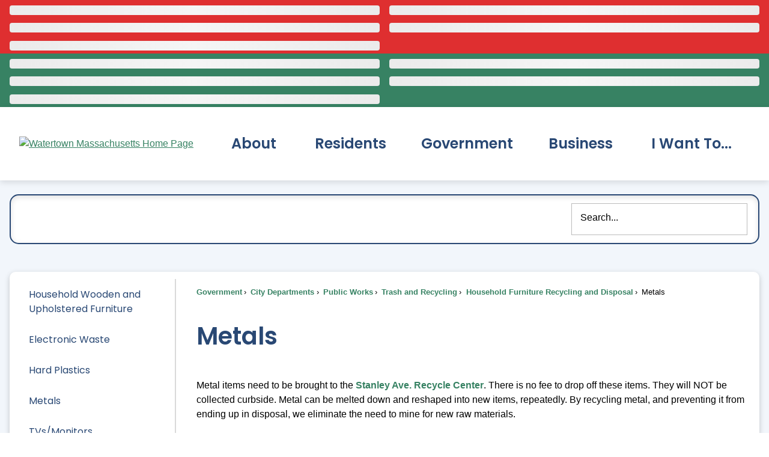

--- FILE ---
content_type: text/html; charset=utf-8
request_url: https://fire.watertown-ma.gov/883/Metals
body_size: 52966
content:
<!DOCTYPE html>
<html lang="en">
<head>
	<script type="text/javascript">window.googleAnalyticsTrackingId_UA="UA-204838178-2";window.googleAnalyticsTrackingId_GA4="G-XK5XNS0K03";window.departmentHeaderInfo={enabled:!1,departmentHeaderId:null,departmentHeaderName:null};window.pageSectionHeaderInfo={sectionHeaderId:null,sectionHeaderName:null};window.hcmsClientToken="Bearer eyJhbGciOiJSUzI1NiIsImtpZCI6IkYtbUItVDBLUzQxbmxTWVQ3WVFPdmciLCJ0eXAiOiJhdCtqd3QifQ.[base64].[base64]";window.isDesignCenter=!1;window.isRedesignManager=!1;window.isAccessibleNavigationUpdates=!1;window.isFrontEnd=!0</script>
<!-- Google Tag Manager -->
                <script>(function(w,d,s,l,i){w[l]=w[l]||[];w[l].push({'gtm.start':
                new Date().getTime(),event:'gtm.js'});var f=d.getElementsByTagName(s)[0],
                j=d.createElement(s),dl=l!='dataLayer'?'&l='+l:'';j.async=true;j.src=
                'https://www.googletagmanager.com/gtm.js?id='+i+dl;f.parentNode.insertBefore(j,f);
                })(window,document,'script','dataLayer','GTM-TBF9ZQ8');</script>
                <!-- End Google Tag Manager -->	
<meta http-equiv="Content-type" content="text/html; charset=UTF-8" />
<script>function generateDeferredPromise(){return(()=>{let t,i,n=new Promise((n,r)=>{t=n,i=r});return n.resolve=t,n.reject=i,n})()}window.cpui=window.cpui||{};window.cpui.bootstrappersReady=generateDeferredPromise();window.cpui.getDepartmentHeaderInfo=generateDeferredPromise();window.cpui.inboundServiceReady=generateDeferredPromise();window.cpui.outboundServiceReady=generateDeferredPromise()</script>
<script type="text/javascript">function getPrintPreviewType(){return!1}function printPreview(){pPreview(getPrintPreviewType())}window.featureToggles={"CMS.ShowRelatedContentOptions":!1,"CMS.PagesArchiveFunctionality":!1,"CMS.EnableServerSideRenderingForGuests":!0,"CMS.AccessibleNavigationUpdates":!1,"CMS.LiveEditToggle":!1,"CMS.EnableCivicPlusClerkSearch":!1,"CMS.IsElasticSearchEnabled":!0,"CMS.EnableRedirectsImport":!1,"CMS.EnableImageInlining":!1,"CMS.EnableHtmlMinificationForGuestUsers":!0,"CMS.EnableHtmlMinificationForGuestUsers.Js":!0,"CMS.EnableHtmlMinificationForGuestUsers.Css":!0,"CMS.EnableHtmlMinificationForGuestUsers.AggressiveMode":!0,"CMS.LinkHeaderPrelinkingAndPreloading":!0,"CMS.AsyncToolbarAndControllerActions":!0,"CMS.ProxyResponseCaching":!0,"CMS.EnableContentSecurityPolicy":!1,"CMS.ReportContentSecurityViolations":!0,"CMS.EnableGuestUserCachebuster":!1,"CMS.EnableSeeMoreLinkFields":!0,"CMS.EnableTransactionsOnWorkingCopy":!0,"CMS.EnableForethoughtChat":!1};window.cdnEndpoint="";window.lazyWidgetLoadingEnabled=!0;window.contentItemsLoaded=new Promise(n=>{window.resolveContentItemsLoaded=n});window.isResponsiveEnabled=!0;window.mainMenuMediaQuery="screen and (max-width: 40em)";window.isMobileBrowserIncludingTablets=!1,function(){window.devicePixelRatio=window.devicePixelRatio||Math.round(window.screen.availWidth/document.documentElement.clientWidth);window.innerWidth=window.innerWidth||document.documentElement.clientWidth||document.body.clientWidth;window.innerHeight=window.innerHeight||document.documentElement.clientHeight||document.body.clientHeight;window.setSizeCookie=function(){document.cookie="dpi="+window.devicePixelRatio+"; SameSite=Lax; Secure; path=/";document.cookie="viewportWidth="+window.innerWidth+"; SameSite=Lax; Secure; path=/";document.cookie="viewportHeight="+window.innerHeight+"; SameSite=Lax; Secure; path=/";screen&&screen.width&&screen.height&&(document.cookie="screenWidth="+screen.width+"; SameSite=Lax; Secure; path=/",document.cookie="screenHeight="+screen.height+"; SameSite=Lax; Secure; path=/");document.cookie="responsiveGhost=1; SameSite=Lax; Secure; path=/"};setSizeCookie()}();var intCountryCode=840</script>

    <meta name="viewport" content="width=device-width, initial-scale=1" />
<!-- Global site tag (gtag.js) - Google Analytics -->   <script async src=https://www.googletagmanager.com/gtag/js?id=G-TNDH912V9W></script>   <script>     window.dataLayer = window.dataLayer || [];     function gtag(){dataLayer.push(arguments);}     gtag('js', new Date());         gtag('config', 'G-TNDH912V9W');   </script>
<meta name="theme-color" content="#294874">



	<link rel="apple-touch-icon" sizes="180x180" href="https://content.civicplus.com/api/assets/efcb4763-bfa7-48b8-b634-2a5c7b1cf114?width=180&amp;height=180&amp;mode=crop" />
	<link rel="icon" href="https://content.civicplus.com/api/assets/efcb4763-bfa7-48b8-b634-2a5c7b1cf114?width=32&amp;height=32&amp;mode=crop" sizes="32x32" type="image/x-icon" />
	<link rel="shortcut icon" href="https://content.civicplus.com/api/assets/efcb4763-bfa7-48b8-b634-2a5c7b1cf114?width=16&amp;height=16&amp;mode=crop" sizes="16x16" type="image/x-icon" />


<title>Metals | Watertown, MA - Official Website</title>
    <meta name="description" content="Metal items need to be brought to the Stanley Ave. Recycle Center. There is no fee to drop off these items. They are NOT collected curbside. " />
<link href="~/161516244.css" rel="stylesheet" type="text/css" />


<link href="~/1966263791.css" rel="stylesheet" type="text/css" />



<link id="printCssRef" rel="stylesheet" type="text/css" href="/Assets/Styles/Print.min.css?v=509880" media="print" />

<script  src="~/-772100446.js" type="text/javascript"></script>
<script type="text/javascript">window.Pages=window.Pages||{};window.Pages.rwdReady=$.Deferred();window.Pages.toolBarDeferred=$.Deferred();window.Pages.rwdSetupComplete=$.Deferred();window.Pages.megaMenuLoaded=$.Deferred();window.Pages.angularToolbarComplete=$.Deferred();window.Pages.frontEndToolbarComplete=$.Deferred();window.Pages.liveEditPanelComplete=$.Deferred()</script>

	
	
    
	
    <script type="text/javascript">window.preloadedWidgetData={Common:{},CurrentPage:{Widgets:[{WidgetId:"56672748-29e1-4638-ab46-da6d99adc606",Data:{manualContentItemIds:["aee0ead4-758c-4fe6-9572-edba8e498826"],manualContentItemsOptions:{"aee0ead4-758c-4fe6-9572-edba8e498826":{contentType:"article",isAsset:!1,isImage:!1,options:{}}},options:{skinId:69}}},{WidgetId:"f2139ea4-731d-4219-804e-3552446ab776",Data:{options:{autoPopulate:!0,optionSetId:1,autoAdjust:!0,removePastDates:!0,hidePlaceholders:!1,skinId:67,widgetFormat:"STACKED",presetId:"STACKED_PRESET",viewAllRadioOption:"default",selectedSortDisplayName:"Newest First",categories:[],contentTypeNames:["adminonlyalert"],tags:["Green Alert"],sortBy:"BY_LAST_MODIFIED",sortDirection:"DESCENDING",numberOfColumns:2,showSeeMoreLink:!0,seeMoreOpenIn:"dialog"},manualContentItemIds:["a5f6472b-8956-4666-8141-fcf0ff1cc4fc"],manualContentItemsOptions:{"a5f6472b-8956-4666-8141-fcf0ff1cc4fc":{contentType:"adminonlyalert",isAsset:!1,isImage:!1,options:{}}},columns:[["a5f6472b-8956-4666-8141-fcf0ff1cc4fc"]],formatConfigurations:{STACKED:{adminonlyalert:{title:"{{Title}}",sectionOptions:{title:{},seeMore:{},body:{formatAsStackedIfLabelsAreNotOn:!0}},fieldRenderOptions:{Title:{},Link:{},Details:{}},seeMore:"",body:""}}},filterOptions:{}}},{WidgetId:"6eee3d85-53a5-4e11-b75b-274a06a2b2c9",Data:{options:{autoPopulate:!0,optionSetId:1,autoAdjust:!0,removePastDates:!0,hidePlaceholders:!1,skinId:71,widgetFormat:"STACKED",presetId:"STACKED_PRESET",viewAllRadioOption:"default",selectedSortDisplayName:"Most Relevant",categories:[],contentTypeNames:["link"],tags:["footer-quicklink-placeholder"],numItems:6,allowViewAll:!1,header:"Quick Links"},manualContentItemIds:["40b5d3de-1c21-44aa-a04c-b71d40a9df4e"],manualContentItemsOptions:{"40b5d3de-1c21-44aa-a04c-b71d40a9df4e":{contentType:"link",isAsset:!1,isImage:!1,options:{}}},columns:[["40b5d3de-1c21-44aa-a04c-b71d40a9df4e"]],formatConfigurations:{STACKED:{link:{title:"",sectionOptions:{title:{},body:{formatAsStackedIfLabelsAreNotOn:!0},secondary:{},thumbnail:{},seeMore:{}},fieldRenderOptions:{link:{}},body:"{{link}}"}}},filterOptions:{}}},{WidgetId:"5ae99b63-efd8-4160-848b-9466065d0020",Data:{manualContentItemIds:["69838bd9-c6da-4893-a9c6-cec84b34ef97"],manualContentItemsOptions:{"69838bd9-c6da-4893-a9c6-cec84b34ef97":{isAsset:!0,contentType:"png",isImage:!0}},options:{skinId:71}}},{WidgetId:"a893a018-ea82-4d80-83f7-1d514de8d017",Data:{options:{autoPopulate:!0,optionSetId:1,autoAdjust:!0,removePastDates:!0,hidePlaceholders:!1,skinId:71,widgetFormat:"STACKED",presetId:"STACKED_PRESET",viewAllRadioOption:"default",selectedSortDisplayName:"Most Relevant",categories:[],contentTypeNames:["link"],tags:["footer-helpful-links"],numItems:6,allowViewAll:!1,header:"Helpful Links"},manualContentItemIds:["011d6d4e-e6cc-4b26-a6ac-5fb5f768a9a9"],manualContentItemsOptions:{"011d6d4e-e6cc-4b26-a6ac-5fb5f768a9a9":{contentType:"link",isAsset:!1,isImage:!1,options:{}}},columns:[["011d6d4e-e6cc-4b26-a6ac-5fb5f768a9a9"]],formatConfigurations:{STACKED:{link:{title:"",sectionOptions:{title:{},body:{formatAsStackedIfLabelsAreNotOn:!0},secondary:{},thumbnail:{},seeMore:{}},fieldRenderOptions:{link:{}},body:"{{link}}"}}},filterOptions:{}}},{WidgetId:"cb76cea7-0a87-4274-9276-af876f68ce28",Data:{options:{autoPopulate:!1,optionSetId:1,autoAdjust:!0,removePastDates:!0,hidePlaceholders:!1,skinId:71,widgetFormat:"STACKED",presetId:"STACKED_PRESET",viewAllRadioOption:"default",selectedSortDisplayName:"Most Relevant",header:"Contact Us"},manualContentItemIds:["7296f7dc-bc3a-4e08-9777-5ce850108584"],manualContentItemsOptions:{"7296f7dc-bc3a-4e08-9777-5ce850108584":{contentType:"article",isAsset:!1,isImage:!1,options:{}}},columns:[["7296f7dc-bc3a-4e08-9777-5ce850108584"]],formatConfigurations:{},filterOptions:{}}},{WidgetId:"d5b6263b-29d3-4204-900c-b1d50cc9135e",Data:{options:{autoPopulate:!1,optionSetId:1,autoAdjust:!0,removePastDates:!0,hidePlaceholders:!1,skinId:77,widgetFormat:"SINGLE_IMAGE",presetId:"SINGLE_IMAGE_PRESET",viewAllRadioOption:"default",selectedSortDisplayName:"Most Relevant"},manualContentItemIds:["4db3d08f-f22f-4abf-9def-a65e3f060857"],manualContentItemsOptions:{"4db3d08f-f22f-4abf-9def-a65e3f060857":{isAsset:!0,contentType:"svg",isImage:!0,link:"https://www.instagram.com/watertownmagov/"}},columns:[["4db3d08f-f22f-4abf-9def-a65e3f060857"]],formatConfigurations:{},filterOptions:{}}},{WidgetId:"db218dc0-c728-4b97-8038-df81f77d8f7a",Data:{options:{autoPopulate:!1,optionSetId:1,autoAdjust:!0,removePastDates:!0,hidePlaceholders:!1,skinId:77,widgetFormat:"SINGLE_IMAGE",presetId:"SINGLE_IMAGE_PRESET",viewAllRadioOption:"default",selectedSortDisplayName:"Most Relevant"},manualContentItemIds:["c88224ca-c1b3-41ce-8f1d-98b6536b9e09"],manualContentItemsOptions:{"c88224ca-c1b3-41ce-8f1d-98b6536b9e09":{isAsset:!0,contentType:"svg",isImage:!0,link:"https://www.linkedin.com/company/watertown/"}},columns:[["c88224ca-c1b3-41ce-8f1d-98b6536b9e09"]],formatConfigurations:{},filterOptions:{}}},{WidgetId:"041a100a-59da-4869-9df6-01f6a5454a7e",Data:{options:{autoPopulate:!1,optionSetId:1,autoAdjust:!0,removePastDates:!0,hidePlaceholders:!1,skinId:77,widgetFormat:"SINGLE_IMAGE",presetId:"SINGLE_IMAGE_PRESET",viewAllRadioOption:"default",selectedSortDisplayName:"Most Relevant"},manualContentItemIds:["64867324-959d-4ea6-b8c2-e9dbee7c7342"],manualContentItemsOptions:{"64867324-959d-4ea6-b8c2-e9dbee7c7342":{isAsset:!0,contentType:"svg",isImage:!0,link:"https://www.facebook.com/watertowngov/"}},columns:[["64867324-959d-4ea6-b8c2-e9dbee7c7342"]],formatConfigurations:{},filterOptions:{}}},{WidgetId:"a5d32c76-e5b6-47aa-a31a-e089393ddc70",Data:{options:{autoPopulate:!0,optionSetId:1,autoAdjust:!0,removePastDates:!0,hidePlaceholders:!1,skinId:66,widgetFormat:"STACKED",presetId:"STACKED_PRESET",viewAllRadioOption:"default",selectedSortDisplayName:"Newest First",categories:[],contentTypeNames:["adminonlyalert"],tags:["Red Alert"],sortBy:"BY_LAST_MODIFIED",sortDirection:"DESCENDING",numberOfColumns:2,showSeeMoreLink:!0,seeMoreOpenIn:"dialog"},manualContentItemIds:["a5f6472b-8956-4666-8141-fcf0ff1cc4fc"],manualContentItemsOptions:{"a5f6472b-8956-4666-8141-fcf0ff1cc4fc":{contentType:"adminonlyalert",isAsset:!1,isImage:!1,options:{}}},columns:[["a5f6472b-8956-4666-8141-fcf0ff1cc4fc"]],formatConfigurations:{STACKED:{adminonlyalert:{title:"{{Title}}",sectionOptions:{title:{},seeMore:{}},fieldRenderOptions:{Title:{},Link:{}},seeMore:"{{Link}}"}}},filterOptions:{}}},{WidgetId:"28915505-2ac9-494f-83c8-cedc97221500",Data:{options:{autoPopulate:!1,optionSetId:1,autoAdjust:!0,removePastDates:!0,hidePlaceholders:!1,skinId:72,widgetFormat:"STACKED",presetId:"STACKED_PRESET",viewAllRadioOption:"default",selectedSortDisplayName:"Most Relevant"},manualContentItemIds:["9b36892c-9f5e-475a-891a-b874bdf08b07"],manualContentItemsOptions:{"9b36892c-9f5e-475a-891a-b874bdf08b07":{id:"9b36892c-9f5e-475a-891a-b874bdf08b07",contentItemType:"button",isImage:!1,isDesignWidget:!1,widgetType:18,widgetTypeName:"UniversalWidget",moduleWidgetType:0,link:"/253/City-Employment-Opportunities",text1:"Apply for a Job",imageBackgroundOuterNormal:{assetId:"d3bd2185-fb4a-4674-ad8e-433dcc8f3c0f",url:null}}},columns:[["9b36892c-9f5e-475a-891a-b874bdf08b07"]],formatConfigurations:{},filterOptions:{}}},{WidgetId:"1b1d5e97-97bc-4c85-ac36-dac3b326c831",Data:{options:{autoPopulate:!1,optionSetId:1,autoAdjust:!0,removePastDates:!0,hidePlaceholders:!1,skinId:72,widgetFormat:"STACKED",presetId:"STACKED_PRESET",viewAllRadioOption:"default",selectedSortDisplayName:"Most Relevant"},manualContentItemIds:["4d9d1471-3ff7-4485-8ca9-148ab26cd100"],manualContentItemsOptions:{"4d9d1471-3ff7-4485-8ca9-148ab26cd100":{id:"4d9d1471-3ff7-4485-8ca9-148ab26cd100",contentItemType:"button",isImage:!1,isDesignWidget:!1,widgetType:18,widgetTypeName:"UniversalWidget",moduleWidgetType:0,imageBackgroundOuterNormal:{assetId:"1466d3f3-27fe-4622-b464-a9f222f1fa6d",url:null},text1:"311/Report an Issue",link:"/1304/Report-It"}},columns:[["4d9d1471-3ff7-4485-8ca9-148ab26cd100"]],formatConfigurations:{},filterOptions:{}}},{WidgetId:"b65ee792-5ac6-4aa0-9bc1-f0024789f309",Data:{options:{autoPopulate:!1,optionSetId:1,autoAdjust:!0,removePastDates:!0,hidePlaceholders:!1,skinId:72,widgetFormat:"STACKED",presetId:"STACKED_PRESET",viewAllRadioOption:"default",selectedSortDisplayName:"Most Relevant"},manualContentItemIds:["24c0df85-3337-4f9a-936a-cf2e8d887db6"],manualContentItemsOptions:{"24c0df85-3337-4f9a-936a-cf2e8d887db6":{id:"24c0df85-3337-4f9a-936a-cf2e8d887db6",contentItemType:"button",isImage:!1,isDesignWidget:!1,widgetType:18,widgetTypeName:"UniversalWidget",moduleWidgetType:0,imageBackgroundOuterNormal:{assetId:"af491a55-16e8-4f20-b838-d62dc4cf828b",url:null},link:"https://member.everbridge.net/index/892807736721712#/login",text1:"Emergency Alerts"}},columns:[["24c0df85-3337-4f9a-936a-cf2e8d887db6"]],formatConfigurations:{},filterOptions:{}}},{WidgetId:"c4552498-c601-4bde-9a93-48b9a7b09211",Data:{options:{autoPopulate:!1,optionSetId:1,autoAdjust:!0,removePastDates:!0,hidePlaceholders:!1,skinId:72,widgetFormat:"STACKED",presetId:"STACKED_PRESET",viewAllRadioOption:"default",selectedSortDisplayName:"Most Relevant"},manualContentItemIds:["3b6bbb87-3a37-46be-8c4f-2b9d84c2632b"],manualContentItemsOptions:{"3b6bbb87-3a37-46be-8c4f-2b9d84c2632b":{id:"3b6bbb87-3a37-46be-8c4f-2b9d84c2632b",contentItemType:"button",isImage:!1,isDesignWidget:!1,widgetType:18,widgetTypeName:"UniversalWidget",moduleWidgetType:0,imageBackgroundOuterNormal:{assetId:"cebe9a80-dafd-4106-8d53-9f563fb231fb",url:null},text1:"Trash & Recycling",link:"/738/Trash-and-Recycling"}},columns:[["3b6bbb87-3a37-46be-8c4f-2b9d84c2632b"]],formatConfigurations:{},filterOptions:{}}},{WidgetId:"a5ee2972-4656-4f51-ac00-7b5cf77f3c74",Data:{options:{autoPopulate:!1,optionSetId:1,autoAdjust:!0,removePastDates:!0,hidePlaceholders:!1,skinId:72,widgetFormat:"STACKED",presetId:"STACKED_PRESET",viewAllRadioOption:"default",selectedSortDisplayName:"Most Relevant"},manualContentItemIds:["d640ab2a-0b87-495d-a99e-31b0593a5e5d"],manualContentItemsOptions:{"d640ab2a-0b87-495d-a99e-31b0593a5e5d":{id:"d640ab2a-0b87-495d-a99e-31b0593a5e5d",contentItemType:"button",isImage:!1,isDesignWidget:!1,widgetType:18,widgetTypeName:"UniversalWidget",moduleWidgetType:0,link:"/423/Online-Payments",text1:"Pay My Bill",imageBackgroundOuterNormal:{assetId:"9dca17a9-40da-4baa-a9cc-88aaa2b7f59a",url:null}}},columns:[["d640ab2a-0b87-495d-a99e-31b0593a5e5d"]],formatConfigurations:{},filterOptions:{}}},{WidgetId:"83b23031-d609-481f-a258-66cbb3e4ee91",Data:{options:{autoPopulate:!1,optionSetId:1,autoAdjust:!0,removePastDates:!0,hidePlaceholders:!1,skinId:72,widgetFormat:"STACKED",presetId:"STACKED_PRESET",viewAllRadioOption:"default",selectedSortDisplayName:"Most Relevant"},manualContentItemIds:["c2de2b00-63c6-4234-9b1d-78e83d9922ca"],manualContentItemsOptions:{"c2de2b00-63c6-4234-9b1d-78e83d9922ca":{id:"c2de2b00-63c6-4234-9b1d-78e83d9922ca",contentItemType:"button",isImage:!1,isDesignWidget:!1,widgetType:18,widgetTypeName:"UniversalWidget",moduleWidgetType:0,link:"/583/Connect-With-Us",text1:"Connect With Us",imageBackgroundOuterNormal:{assetId:"7f753e9f-ec02-49c9-b2a4-18d1cd2dbfb4",url:null}}},columns:[["c2de2b00-63c6-4234-9b1d-78e83d9922ca"]],formatConfigurations:{},filterOptions:{}}},{WidgetId:"979ced69-45b4-46ff-a5b8-ee3944722c7e",Data:{options:{autoPopulate:!1,optionSetId:1,autoAdjust:!0,removePastDates:!0,hidePlaceholders:!1,skinId:76,widgetFormat:"search",selectedSortDisplayName:"Most Relevant"},manualContentItemIds:["da23bf76-ae95-4c47-8c6c-c3a3402b241a"],manualContentItemsOptions:{"da23bf76-ae95-4c47-8c6c-c3a3402b241a":{id:"da23bf76-ae95-4c47-8c6c-c3a3402b241a",contentItemType:"search",isImage:!1,isDesignWidget:!1,widgetType:18,widgetTypeName:"UniversalWidget",moduleWidgetType:0,helperText:"Search..."}},columns:[["da23bf76-ae95-4c47-8c6c-c3a3402b241a"]],formatConfigurations:{},filterOptions:{}}}]},PreloadConfiguration:{EnablePreloadingAlways:null,CommonDataCacheTimeInMinutes:0,PageDataCacheTimeInMinutes:0,ServerSideShouldFetchCommonData:!1,ServerSideShouldFetchPageData:!1},UserId:0};window.userRights=1;window.loadedSkinIds=[66,67,69,71,72,76,77];window.previewContentItemData=null</script>

            <style>.widget.skin66{border:0 none;color:#fff;text-align:left}.MuiDialog-paper .widget.skin66 a{color:#294874!important}.widget.skin66 .widgetHeader{border:0 none}.widget.skin66 .widgetHeader:hover{border:0 none}.widget.skin66 .widgetHeader h2,.widget.skin66 .widgetHeader h3{font-size:1.2em}.widget.skin66 .widgetBody{border:0 none}.widget.skin66.widgetBody{border:0 none}.widget.skin66 .widgetItem,.widget.skin66 li.widgetItem{border:0 none;padding-top:.25em;padding-bottom:.25em}.widget.skin66 .itemCaption{border:0 none}.widget.skin66 .widgetTitle{border:0 none;line-height:1.2}.widget.skin66 .widgetTitle,.widget.skin66 .widgetTitle>a:link,.widget.skin66 .widgetTitle>a:visited,.widget.skin66 .widgetTitle>a:focus,.widget.skin66 .widgetTitle>a:active,.widget.skin66.widgetInfoAdvanced .widgetBody :not(.editor)>.subhead1,.widget.skin66.widgetInfoAdvanced .widgetBody :not(.editor)>.subhead2{font-family:'Poppins';font-style:normal;font-weight:700;color:#fff}.widget.skin66 .widgetTitle:hover,.widget.skin66 .widgetTitle>a:hover{border:0 none}.widget.skin66 .widgetTitle,.widget.skin66.widgetInfoAdvanced .widgetBody :not(.editor)>.subhead1,.widget.skin66.widgetInfoAdvanced .widgetBody :not(.editor)>.subhead2{font-size:1em}.widget.skin66 .widgetMeta{border:0 none;font-size:.8em}.widget.skin66 .widgetBody .bullets{list-style-type:circle;padding-left:2em}.widget.skin66.widgetBody .bullets{list-style-type:circle;padding-left:2em}.widget.skin66 a:link{text-decoration:underline}.widget.skin66 a:hover,.widget.skin66 a:focus,.widget.skin66 a:active{text-decoration:underline}.widget.skin66 .readOn:link{text-decoration:underline;display:inline}.widget.skin66 .readOn:hover,.widget.skin66 .readOn:focus,.widget.skin66 .readOn:active{text-decoration:underline}.widget.skin66 .widgetViewAll:link{text-decoration:none}.widget.skin66 .widgetViewAll:hover,.widget.skin66 .widgetViewAll:focus,.widget.skin66 .widgetViewAll:active{text-decoration:none}.widget.skin66 .widgetRSS:link{text-decoration:none}.widget.skin66 .widgetRSS:hover,.widget.skin66 .widgetRSS:focus,.widget.skin66 .widgetRSS:active{text-decoration:none}.widget.skin66 .widgetFooter{border:0 none}.widget.skin66 .cpTabs{border:0 none}.widget.skin66 .cpTabs>li>a:link,.widget.skin66 .cpTabs>li>a:visited{border:0 none;margin-right:5px;padding-top:5px;padding-right:8px;padding-bottom:5px;padding-left:8px}.widget.skin66 .cpTabs>li>a:hover,.widget.skin66 .cpTabs>li>a:focus,.widget.skin66 .cpTabs>li>a:active{border:0 none}.widget.skin66 .cpTabs>li>a{margin-left:0;margin-right:0}.widget.skin66 .cpTabs.alignRight>li>a{margin-left:0;margin-right:0}.widget.skin66 .cpTabs>li.active>a{border:0 none}.widget.skin66 .cpTabPanel{border:0 none}.widget.skin66 .separated .half:after,.widget.skin66 .separated .third:after,.widget.skin66 .separated .fourth:after,.widget.skin66 .separated .fifth:after,.widget.skin66 .separated.cpGrid .col:after{background-color:#ccc;width:1px}.widget.skin66 .row{margin-left:-.5em;margin-right:-.5em}.widget.skin66 .half,.widget.skin66 .third,.widget.skin66 .fourth,.widget.skin66.fifth,.widget.skin66 .cpGrid .col,.widget.skin66.cpGrid .col{padding-right:.5em;padding-left:.5em}.widget.skin66.widget.skin66 .miniCalendarHeader,.widget.skin66 .miniCalendar .react-calendar__navigation,.widget.skin66 .fc-header-toolbar{border:0 none;text-transform:none}.widget.skin66 .miniCalendar>table,.widget.skin66 .miniCalendar .react-calendar__month-view,.widget.skin66 .miniCalendar .react-calendar__year-view,.widget.skin66 .miniCalendar .react-calendar__decade-view,.widget.skin66 .miniCalendar .react-calendar__century-view,.fc-dayGrid-view{border:0 none}.widget.skin66 .miniCalendar th,.widget.skin66 .miniCalendar .react-calendar__month-view__weekdays__weekday,.widget.skin66 .fc-day-header{border:0 none;text-transform:none}.widget.skin66 .miniCalendar td>a,.widget.skin66 .miniCalendar td>a:link,.widget.skin66 .miniCalendar td>a:visited,.widget.skin66 .miniCalendar a.cp-miniCalendar-day--link,.widget.skin66 .miniCalendar a.cp-miniCalendar-day--link:link,.widget.skin66 .miniCalendar a.cp-miniCalendar-day--link:visited,.widget.skin66 .fc-day-grid-event.fc-h-event.fc-event,.widget.skin66 .fc-day-grid-event.fc-h-event.fc-event:link,.widget.skin66 .fc-day-grid-event.fc-h-event.fc-event:visited{border:0 none}.widget.skin66 .miniCalendar td>a:hover,.widget.skin66 .miniCalendar td>a:focus,.widget.skin66 .miniCalendar td>a:active,.widget.skin66 .miniCalendar a.cp-miniCalendar-day--link:hover,.widget.skin66 .miniCalendar a.cp-miniCalendar-day--link:focus,.widget.skin66 .miniCalendar a.cp-miniCalendar-day--link:active,.widget.skin66 .fc-day-grid-event.fc-h-event.fc-event:hover,.widget.skin66 .fc-day-grid-event.fc-h-event.fc-event:focus,.widget.skin66 .fc-day-grid-event.fc-h-event.fc-event:active{text-decoration:none}.widget.skin66 .miniCalendar .today>span,.widget.skin66 .miniCalendar .react-calendar__tile--now>time,.widget.skin66 .miniCalendar .react-calendar__tile--now>span,.widget.skin66 .fc-day-top.fc-today{border:0 none}.widget.skin66 .miniCalendar .not>span,.widget.skin66 .miniCalendar .react-calendar__month-view__days__day--neighboringMonth>span,.widget.skin66 .fc-other-month{border:0 none}.widget.skin66 .miniCalendar,.widget.skin66 .fc{border:0 none}.cp-skin--skin66.cp-fancierButton:link,.cp-skin--skin66.cp-fancierButton:visited{border:0 none}.cp-skin--skin66.cp-fancierButton:hover,.cp-skin--skin66.cp-fancierButton:focus,.cp-skin--skin66.cp-fancierButton:active,.cp-skin--skin66.cp-fancierButton.hover{border:0 none}.cp-skin--skin66.cp-fancierButton:link .cp-fancierButton-inner,.cp-skin--skin66.cp-fancierButton:visited .cp-fancierButton-inner{border:0 none}.cp-skin--skin66.cp-fancierButton:hover .cp-fancierButton-inner,.cp-skin--skin66.cp-fancierButton:focus .cp-fancierButton-inner,.cp-skin--skin66.cp-fancierButton:active .cp-fancierButton-inner,.cp-skin--skin66.cp-fancierButton.hover .cp-fancierButton-inner{border:0 none}.skin66 .cp-format--fullSearch .cp-search-submit{background-image:url("/Assets/AdminRefresh/Shared/Images/IconSearch.svg");background-repeat:no-repeat}
.widget.skin67{border:0 none;color:#fff;text-align:left}.MuiDialog-paper .widget.skin67 a{color:#294874!important}.MuiDialog-paper .widget.skin67 .widgetTitle{color:#378263!important}.widget.skin67 .widgetHeader{border:0 none}.widget.skin67 .widgetHeader:hover{border:0 none}.widget.skin67 .widgetHeader h2,.widget.skin67 .widgetHeader h3{font-size:1.2em}.widget.skin67 .widgetBody{border:0 none}.widget.skin67.widgetBody{border:0 none}.widget.skin67 .widgetItem,.widget.skin67 li.widgetItem{border:0 none;padding-top:.25em;padding-bottom:.25em}.widget.skin67 .itemCaption{border:0 none}.widget.skin67 .widgetTitle{border:0 none;line-height:1.2}.widget.skin67 .widgetTitle,.widget.skin67 .widgetTitle>a:link,.widget.skin67 .widgetTitle>a:visited,.widget.skin67 .widgetTitle>a:focus,.widget.skin67 .widgetTitle>a:active,.widget.skin67.widgetInfoAdvanced .widgetBody :not(.editor)>.subhead1,.widget.skin67.widgetInfoAdvanced .widgetBody :not(.editor)>.subhead2{font-family:'Poppins';font-style:normal;font-weight:700;color:#fff}.widget.skin67 .widgetTitle:hover,.widget.skin67 .widgetTitle>a:hover{border:0 none}.widget.skin67 .widgetTitle,.widget.skin67.widgetInfoAdvanced .widgetBody :not(.editor)>.subhead1,.widget.skin67.widgetInfoAdvanced .widgetBody :not(.editor)>.subhead2{font-size:1em}.widget.skin67 .widgetMeta{border:0 none;font-size:.8em}.widget.skin67 .widgetBody .bullets{list-style-type:circle;padding-left:2em}.widget.skin67.widgetBody .bullets{list-style-type:circle;padding-left:2em}.widget.skin67 a:link{text-decoration:underline}.widget.skin67 a:hover,.widget.skin67 a:focus,.widget.skin67 a:active{text-decoration:underline}.widget.skin67 .readOn:link{text-decoration:underline;display:inline}.widget.skin67 .readOn:hover,.widget.skin67 .readOn:focus,.widget.skin67 .readOn:active{text-decoration:underline}.widget.skin67 .widgetViewAll:link{text-decoration:none}.widget.skin67 .widgetViewAll:hover,.widget.skin67 .widgetViewAll:focus,.widget.skin67 .widgetViewAll:active{text-decoration:none}.widget.skin67 .widgetRSS:link{text-decoration:none}.widget.skin67 .widgetRSS:hover,.widget.skin67 .widgetRSS:focus,.widget.skin67 .widgetRSS:active{text-decoration:none}.widget.skin67 .widgetFooter{border:0 none}.widget.skin67 .cpTabs{border:0 none}.widget.skin67 .cpTabs>li>a:link,.widget.skin67 .cpTabs>li>a:visited{border:0 none;margin-right:5px;padding-top:5px;padding-right:8px;padding-bottom:5px;padding-left:8px}.widget.skin67 .cpTabs>li>a:hover,.widget.skin67 .cpTabs>li>a:focus,.widget.skin67 .cpTabs>li>a:active{border:0 none}.widget.skin67 .cpTabs>li>a{margin-left:0;margin-right:0}.widget.skin67 .cpTabs.alignRight>li>a{margin-left:0;margin-right:0}.widget.skin67 .cpTabs>li.active>a{border:0 none}.widget.skin67 .cpTabPanel{border:0 none}.widget.skin67 .separated .half:after,.widget.skin67 .separated .third:after,.widget.skin67 .separated .fourth:after,.widget.skin67 .separated .fifth:after,.widget.skin67 .separated.cpGrid .col:after{background-color:#ccc;width:1px}.widget.skin67 .row{margin-left:-.5em;margin-right:-.5em}.widget.skin67 .half,.widget.skin67 .third,.widget.skin67 .fourth,.widget.skin67.fifth,.widget.skin67 .cpGrid .col,.widget.skin67.cpGrid .col{padding-right:.5em;padding-left:.5em}.widget.skin67.widget.skin67 .miniCalendarHeader,.widget.skin67 .miniCalendar .react-calendar__navigation,.widget.skin67 .fc-header-toolbar{border:0 none;text-transform:none}.widget.skin67 .miniCalendar>table,.widget.skin67 .miniCalendar .react-calendar__month-view,.widget.skin67 .miniCalendar .react-calendar__year-view,.widget.skin67 .miniCalendar .react-calendar__decade-view,.widget.skin67 .miniCalendar .react-calendar__century-view,.fc-dayGrid-view{border:0 none}.widget.skin67 .miniCalendar th,.widget.skin67 .miniCalendar .react-calendar__month-view__weekdays__weekday,.widget.skin67 .fc-day-header{border:0 none;text-transform:none}.widget.skin67 .miniCalendar td>a,.widget.skin67 .miniCalendar td>a:link,.widget.skin67 .miniCalendar td>a:visited,.widget.skin67 .miniCalendar a.cp-miniCalendar-day--link,.widget.skin67 .miniCalendar a.cp-miniCalendar-day--link:link,.widget.skin67 .miniCalendar a.cp-miniCalendar-day--link:visited,.widget.skin67 .fc-day-grid-event.fc-h-event.fc-event,.widget.skin67 .fc-day-grid-event.fc-h-event.fc-event:link,.widget.skin67 .fc-day-grid-event.fc-h-event.fc-event:visited{border:0 none}.widget.skin67 .miniCalendar td>a:hover,.widget.skin67 .miniCalendar td>a:focus,.widget.skin67 .miniCalendar td>a:active,.widget.skin67 .miniCalendar a.cp-miniCalendar-day--link:hover,.widget.skin67 .miniCalendar a.cp-miniCalendar-day--link:focus,.widget.skin67 .miniCalendar a.cp-miniCalendar-day--link:active,.widget.skin67 .fc-day-grid-event.fc-h-event.fc-event:hover,.widget.skin67 .fc-day-grid-event.fc-h-event.fc-event:focus,.widget.skin67 .fc-day-grid-event.fc-h-event.fc-event:active{text-decoration:none}.widget.skin67 .miniCalendar .today>span,.widget.skin67 .miniCalendar .react-calendar__tile--now>time,.widget.skin67 .miniCalendar .react-calendar__tile--now>span,.widget.skin67 .fc-day-top.fc-today{border:0 none}.widget.skin67 .miniCalendar .not>span,.widget.skin67 .miniCalendar .react-calendar__month-view__days__day--neighboringMonth>span,.widget.skin67 .fc-other-month{border:0 none}.widget.skin67 .miniCalendar,.widget.skin67 .fc{border:0 none}.cp-skin--skin67.cp-fancierButton:link,.cp-skin--skin67.cp-fancierButton:visited{border:0 none}.cp-skin--skin67.cp-fancierButton:hover,.cp-skin--skin67.cp-fancierButton:focus,.cp-skin--skin67.cp-fancierButton:active,.cp-skin--skin67.cp-fancierButton.hover{border:0 none}.cp-skin--skin67.cp-fancierButton:link .cp-fancierButton-inner,.cp-skin--skin67.cp-fancierButton:visited .cp-fancierButton-inner{border:0 none}.cp-skin--skin67.cp-fancierButton:hover .cp-fancierButton-inner,.cp-skin--skin67.cp-fancierButton:focus .cp-fancierButton-inner,.cp-skin--skin67.cp-fancierButton:active .cp-fancierButton-inner,.cp-skin--skin67.cp-fancierButton.hover .cp-fancierButton-inner{border:0 none}.skin67 .cp-format--fullSearch .cp-search-submit{background-image:url("/Assets/AdminRefresh/Shared/Images/IconSearch.svg");background-repeat:no-repeat}
.widget.skin69{border:0 none;text-align:left}.widget.skin69 .widgetHeader{border:0 none}.widget.skin69 .widgetHeader:hover{border:0 none}.widget.skin69 .widgetHeader h2,.widget.skin69 .widgetHeader h3{font-size:1.2em}.widget.skin69 .widgetBody{border:0 none}.widget.skin69.widgetBody{border:0 none}.widget.skin69 .widgetItem,.widget.skin69 li.widgetItem{border:0 none;padding-top:.25em;padding-bottom:.25em}.widget.skin69 .itemCaption{border:0 none}.widget.skin69 .widgetTitle{border:0 none}.widget.skin69 .widgetTitle:hover,.widget.skin69 .widgetTitle>a:hover{border:0 none}.widget.skin69 .widgetMeta{border:0 none;font-size:.8em}.widget.skin69 .widgetBody .bullets{list-style-type:circle;padding-left:2em}.widget.skin69.widgetBody .bullets{list-style-type:circle;padding-left:2em}.widget.skin69 a:link{text-decoration:none}.widget.skin69 a:hover,.widget.skin69 a:focus,.widget.skin69 a:active{text-decoration:underline}.widget.skin69 .readOn:link{text-decoration:underline;display:inline}.widget.skin69 .readOn:hover,.widget.skin69 .readOn:focus,.widget.skin69 .readOn:active{text-decoration:underline}.widget.skin69 .widgetViewAll:link{text-decoration:none}.widget.skin69 .widgetViewAll:hover,.widget.skin69 .widgetViewAll:focus,.widget.skin69 .widgetViewAll:active{text-decoration:none}.widget.skin69 .widgetRSS:link{text-decoration:none}.widget.skin69 .widgetRSS:hover,.widget.skin69 .widgetRSS:focus,.widget.skin69 .widgetRSS:active{text-decoration:none}.widget.skin69 .widgetFooter{border:0 none}.widget.skin69 .cpTabs{border:0 none}.widget.skin69 .cpTabs>li>a:link,.widget.skin69 .cpTabs>li>a:visited{border:0 none;margin-right:5px;padding-top:5px;padding-right:8px;padding-bottom:5px;padding-left:8px}.widget.skin69 .cpTabs>li>a:hover,.widget.skin69 .cpTabs>li>a:focus,.widget.skin69 .cpTabs>li>a:active{border:0 none}.widget.skin69 .cpTabs>li>a{margin-left:0;margin-right:0}.widget.skin69 .cpTabs.alignRight>li>a{margin-left:0;margin-right:0}.widget.skin69 .cpTabs>li.active>a{border:0 none}.widget.skin69 .cpTabPanel{border:0 none}.widget.skin69 .separated .half:after,.widget.skin69 .separated .third:after,.widget.skin69 .separated .fourth:after,.widget.skin69 .separated .fifth:after,.widget.skin69 .separated.cpGrid .col:after{background-color:#ccc;width:1px}.widget.skin69 .row{margin-left:-.5em;margin-right:-.5em}.widget.skin69 .half,.widget.skin69 .third,.widget.skin69 .fourth,.widget.skin69.fifth,.widget.skin69 .cpGrid .col,.widget.skin69.cpGrid .col{padding-right:.5em;padding-left:.5em}.widget.skin69.widget.skin69 .miniCalendarHeader,.widget.skin69 .miniCalendar .react-calendar__navigation,.widget.skin69 .fc-header-toolbar{border:0 none;text-transform:none}.widget.skin69 .miniCalendar>table,.widget.skin69 .miniCalendar .react-calendar__month-view,.widget.skin69 .miniCalendar .react-calendar__year-view,.widget.skin69 .miniCalendar .react-calendar__decade-view,.widget.skin69 .miniCalendar .react-calendar__century-view,.fc-dayGrid-view{border:0 none}.widget.skin69 .miniCalendar th,.widget.skin69 .miniCalendar .react-calendar__month-view__weekdays__weekday,.widget.skin69 .fc-day-header{border:0 none;text-transform:none}.widget.skin69 .miniCalendar td>a,.widget.skin69 .miniCalendar td>a:link,.widget.skin69 .miniCalendar td>a:visited,.widget.skin69 .miniCalendar a.cp-miniCalendar-day--link,.widget.skin69 .miniCalendar a.cp-miniCalendar-day--link:link,.widget.skin69 .miniCalendar a.cp-miniCalendar-day--link:visited,.widget.skin69 .fc-day-grid-event.fc-h-event.fc-event,.widget.skin69 .fc-day-grid-event.fc-h-event.fc-event:link,.widget.skin69 .fc-day-grid-event.fc-h-event.fc-event:visited{border:0 none}.widget.skin69 .miniCalendar td>a:hover,.widget.skin69 .miniCalendar td>a:focus,.widget.skin69 .miniCalendar td>a:active,.widget.skin69 .miniCalendar a.cp-miniCalendar-day--link:hover,.widget.skin69 .miniCalendar a.cp-miniCalendar-day--link:focus,.widget.skin69 .miniCalendar a.cp-miniCalendar-day--link:active,.widget.skin69 .fc-day-grid-event.fc-h-event.fc-event:hover,.widget.skin69 .fc-day-grid-event.fc-h-event.fc-event:focus,.widget.skin69 .fc-day-grid-event.fc-h-event.fc-event:active{text-decoration:none}.widget.skin69 .miniCalendar .today>span,.widget.skin69 .miniCalendar .react-calendar__tile--now>time,.widget.skin69 .miniCalendar .react-calendar__tile--now>span,.widget.skin69 .fc-day-top.fc-today{border:0 none}.widget.skin69 .miniCalendar .not>span,.widget.skin69 .miniCalendar .react-calendar__month-view__days__day--neighboringMonth>span,.widget.skin69 .fc-other-month{border:0 none}.widget.skin69 .miniCalendar,.widget.skin69 .fc{border:0 none}.cp-skin--skin69.cp-fancierButton:link,.cp-skin--skin69.cp-fancierButton:visited{border:0 none}.cp-skin--skin69.cp-fancierButton:hover,.cp-skin--skin69.cp-fancierButton:focus,.cp-skin--skin69.cp-fancierButton:active,.cp-skin--skin69.cp-fancierButton.hover{border:0 none}.cp-skin--skin69.cp-fancierButton:link .cp-fancierButton-inner,.cp-skin--skin69.cp-fancierButton:visited .cp-fancierButton-inner{border:0 none}.cp-skin--skin69.cp-fancierButton:hover .cp-fancierButton-inner,.cp-skin--skin69.cp-fancierButton:focus .cp-fancierButton-inner,.cp-skin--skin69.cp-fancierButton:active .cp-fancierButton-inner,.cp-skin--skin69.cp-fancierButton.hover .cp-fancierButton-inner{border:0 none}.skin69 .cp-format--fullSearch .cp-search-submit{background-image:url("/Assets/AdminRefresh/Shared/Images/IconSearch.svg");background-repeat:no-repeat}
.widget.skin71{border:0 none;font-size:.8em;text-align:left}.widget.skin71 .widgetHeader{border:0 none}.widget.skin71 .widgetHeader:hover{border:0 none}.widget.skin71 .widgetHeader h2,.widget.skin71 .widgetHeader h3{font-size:1.2em}.widget.skin71 .widgetBody{border:0 none}.widget.skin71.widgetBody{border:0 none}.widget.skin71 .widgetItem,.widget.skin71 li.widgetItem{border:0 none;padding-top:.25em;padding-bottom:.25em}.widget.skin71 .itemCaption{border:0 none}.widget.skin71 .widgetTitle{border:0 none}.widget.skin71 .widgetTitle:hover,.widget.skin71 .widgetTitle>a:hover{border:0 none}.widget.skin71 .widgetMeta{border:0 none;font-size:.8em}.widget.skin71 .widgetBody .bullets{list-style-type:circle;padding-left:2em}.widget.skin71.widgetBody .bullets{list-style-type:circle;padding-left:2em}.widget.skin71 a:link{text-decoration:none}.widget.skin71 a:hover,.widget.skin71 a:focus,.widget.skin71 a:active{text-decoration:underline}.widget.skin71 .readOn:link{text-decoration:underline;display:inline}.widget.skin71 .readOn:hover,.widget.skin71 .readOn:focus,.widget.skin71 .readOn:active{text-decoration:underline}.widget.skin71 .widgetViewAll:link{text-decoration:none}.widget.skin71 .widgetViewAll:hover,.widget.skin71 .widgetViewAll:focus,.widget.skin71 .widgetViewAll:active{text-decoration:none}.widget.skin71 .widgetRSS:link{text-decoration:none}.widget.skin71 .widgetRSS:hover,.widget.skin71 .widgetRSS:focus,.widget.skin71 .widgetRSS:active{text-decoration:none}.widget.skin71 .widgetFooter{border:0 none}.widget.skin71 .cpTabs{border:0 none}.widget.skin71 .cpTabs>li>a:link,.widget.skin71 .cpTabs>li>a:visited{border:0 none;margin-right:5px;padding-top:5px;padding-right:8px;padding-bottom:5px;padding-left:8px}.widget.skin71 .cpTabs>li>a:hover,.widget.skin71 .cpTabs>li>a:focus,.widget.skin71 .cpTabs>li>a:active{border:0 none}.widget.skin71 .cpTabs>li>a{margin-left:0;margin-right:0}.widget.skin71 .cpTabs.alignRight>li>a{margin-left:0;margin-right:0}.widget.skin71 .cpTabs>li.active>a{border:0 none}.widget.skin71 .cpTabPanel{border:0 none}.widget.skin71 .separated .half:after,.widget.skin71 .separated .third:after,.widget.skin71 .separated .fourth:after,.widget.skin71 .separated .fifth:after,.widget.skin71 .separated.cpGrid .col:after{background-color:#ccc;width:1px}.widget.skin71 .row{margin-left:-.5em;margin-right:-.5em}.widget.skin71 .half,.widget.skin71 .third,.widget.skin71 .fourth,.widget.skin71.fifth,.widget.skin71 .cpGrid .col,.widget.skin71.cpGrid .col{padding-right:.5em;padding-left:.5em}.widget.skin71.widget.skin71 .miniCalendarHeader,.widget.skin71 .miniCalendar .react-calendar__navigation,.widget.skin71 .fc-header-toolbar{border:0 none;text-transform:none}.widget.skin71 .miniCalendar>table,.widget.skin71 .miniCalendar .react-calendar__month-view,.widget.skin71 .miniCalendar .react-calendar__year-view,.widget.skin71 .miniCalendar .react-calendar__decade-view,.widget.skin71 .miniCalendar .react-calendar__century-view,.fc-dayGrid-view{border:0 none}.widget.skin71 .miniCalendar th,.widget.skin71 .miniCalendar .react-calendar__month-view__weekdays__weekday,.widget.skin71 .fc-day-header{border:0 none;text-transform:none}.widget.skin71 .miniCalendar td>a,.widget.skin71 .miniCalendar td>a:link,.widget.skin71 .miniCalendar td>a:visited,.widget.skin71 .miniCalendar a.cp-miniCalendar-day--link,.widget.skin71 .miniCalendar a.cp-miniCalendar-day--link:link,.widget.skin71 .miniCalendar a.cp-miniCalendar-day--link:visited,.widget.skin71 .fc-day-grid-event.fc-h-event.fc-event,.widget.skin71 .fc-day-grid-event.fc-h-event.fc-event:link,.widget.skin71 .fc-day-grid-event.fc-h-event.fc-event:visited{border:0 none}.widget.skin71 .miniCalendar td>a:hover,.widget.skin71 .miniCalendar td>a:focus,.widget.skin71 .miniCalendar td>a:active,.widget.skin71 .miniCalendar a.cp-miniCalendar-day--link:hover,.widget.skin71 .miniCalendar a.cp-miniCalendar-day--link:focus,.widget.skin71 .miniCalendar a.cp-miniCalendar-day--link:active,.widget.skin71 .fc-day-grid-event.fc-h-event.fc-event:hover,.widget.skin71 .fc-day-grid-event.fc-h-event.fc-event:focus,.widget.skin71 .fc-day-grid-event.fc-h-event.fc-event:active{text-decoration:none}.widget.skin71 .miniCalendar .today>span,.widget.skin71 .miniCalendar .react-calendar__tile--now>time,.widget.skin71 .miniCalendar .react-calendar__tile--now>span,.widget.skin71 .fc-day-top.fc-today{border:0 none}.widget.skin71 .miniCalendar .not>span,.widget.skin71 .miniCalendar .react-calendar__month-view__days__day--neighboringMonth>span,.widget.skin71 .fc-other-month{border:0 none}.widget.skin71 .miniCalendar,.widget.skin71 .fc{border:0 none}.cp-skin--skin71.cp-fancierButton:link,.cp-skin--skin71.cp-fancierButton:visited{border:0 none}.cp-skin--skin71.cp-fancierButton:hover,.cp-skin--skin71.cp-fancierButton:focus,.cp-skin--skin71.cp-fancierButton:active,.cp-skin--skin71.cp-fancierButton.hover{border:0 none}.cp-skin--skin71.cp-fancierButton:link .cp-fancierButton-inner,.cp-skin--skin71.cp-fancierButton:visited .cp-fancierButton-inner{border:0 none}.cp-skin--skin71.cp-fancierButton:hover .cp-fancierButton-inner,.cp-skin--skin71.cp-fancierButton:focus .cp-fancierButton-inner,.cp-skin--skin71.cp-fancierButton:active .cp-fancierButton-inner,.cp-skin--skin71.cp-fancierButton.hover .cp-fancierButton-inner{border:0 none}.skin71 .cp-format--fullSearch .cp-search-submit{background-image:url("/Assets/AdminRefresh/Shared/Images/IconSearch.svg");background-repeat:no-repeat}
.widget.skin72{border:0 none;font-size:.8em;text-align:left}.widget.skin72 .widgetHeader{border:0 none}.widget.skin72 .widgetHeader:hover{border:0 none}.widget.skin72 .widgetHeader h2,.widget.skin72 .widgetHeader h3{font-size:1.2em}.widget.skin72 .widgetBody{border:0 none}.widget.skin72.widgetBody{border:0 none}.widget.skin72 .widgetItem,.widget.skin72 li.widgetItem{border:0 none;padding-top:.25em;padding-bottom:.25em}.widget.skin72 .itemCaption{border:0 none}.widget.skin72 .widgetTitle{border:0 none}.widget.skin72 .widgetTitle:hover,.widget.skin72 .widgetTitle>a:hover{border:0 none}.widget.skin72 .widgetMeta{border:0 none;font-size:.8em}.widget.skin72 .widgetBody .bullets{list-style-type:circle;padding-left:2em}.widget.skin72.widgetBody .bullets{list-style-type:circle;padding-left:2em}.widget.skin72 a:link{text-decoration:underline}.widget.skin72 a:hover,.widget.skin72 a:focus,.widget.skin72 a:active{text-decoration:underline}.widget.skin72 .readOn:link{text-decoration:underline;display:inline}.widget.skin72 .readOn:hover,.widget.skin72 .readOn:focus,.widget.skin72 .readOn:active{text-decoration:underline}.widget.skin72 .widgetViewAll:link{text-decoration:none}.widget.skin72 .widgetViewAll:hover,.widget.skin72 .widgetViewAll:focus,.widget.skin72 .widgetViewAll:active{text-decoration:none}.widget.skin72 .widgetRSS:link{text-decoration:none}.widget.skin72 .widgetRSS:hover,.widget.skin72 .widgetRSS:focus,.widget.skin72 .widgetRSS:active{text-decoration:none}.widget.skin72 .widgetFooter{border:0 none}.widget.skin72 .cpTabs{border:0 none}.widget.skin72 .cpTabs>li>a:link,.widget.skin72 .cpTabs>li>a:visited{border:0 none;margin-right:5px;padding-top:5px;padding-right:8px;padding-bottom:5px;padding-left:8px}.widget.skin72 .cpTabs>li>a:hover,.widget.skin72 .cpTabs>li>a:focus,.widget.skin72 .cpTabs>li>a:active{border:0 none}.widget.skin72 .cpTabs>li>a{margin-left:0;margin-right:0}.widget.skin72 .cpTabs.alignRight>li>a{margin-left:0;margin-right:0}.widget.skin72 .cpTabs>li.active>a{border:0 none}.widget.skin72 .cpTabPanel{border:0 none}.widget.skin72 .separated .half:after,.widget.skin72 .separated .third:after,.widget.skin72 .separated .fourth:after,.widget.skin72 .separated .fifth:after,.widget.skin72 .separated.cpGrid .col:after{background-color:#ccc;width:1px}.widget.skin72 .row{margin-left:-.5em;margin-right:-.5em}.widget.skin72 .half,.widget.skin72 .third,.widget.skin72 .fourth,.widget.skin72.fifth,.widget.skin72 .cpGrid .col,.widget.skin72.cpGrid .col{padding-right:.5em;padding-left:.5em}.widget.skin72.widget.skin72 .miniCalendarHeader,.widget.skin72 .miniCalendar .react-calendar__navigation,.widget.skin72 .fc-header-toolbar{border:0 none;text-transform:none}.widget.skin72 .miniCalendar>table,.widget.skin72 .miniCalendar .react-calendar__month-view,.widget.skin72 .miniCalendar .react-calendar__year-view,.widget.skin72 .miniCalendar .react-calendar__decade-view,.widget.skin72 .miniCalendar .react-calendar__century-view,.fc-dayGrid-view{border:0 none}.widget.skin72 .miniCalendar th,.widget.skin72 .miniCalendar .react-calendar__month-view__weekdays__weekday,.widget.skin72 .fc-day-header{border:0 none;text-transform:none}.widget.skin72 .miniCalendar td>a,.widget.skin72 .miniCalendar td>a:link,.widget.skin72 .miniCalendar td>a:visited,.widget.skin72 .miniCalendar a.cp-miniCalendar-day--link,.widget.skin72 .miniCalendar a.cp-miniCalendar-day--link:link,.widget.skin72 .miniCalendar a.cp-miniCalendar-day--link:visited,.widget.skin72 .fc-day-grid-event.fc-h-event.fc-event,.widget.skin72 .fc-day-grid-event.fc-h-event.fc-event:link,.widget.skin72 .fc-day-grid-event.fc-h-event.fc-event:visited{border:0 none}.widget.skin72 .miniCalendar td>a:hover,.widget.skin72 .miniCalendar td>a:focus,.widget.skin72 .miniCalendar td>a:active,.widget.skin72 .miniCalendar a.cp-miniCalendar-day--link:hover,.widget.skin72 .miniCalendar a.cp-miniCalendar-day--link:focus,.widget.skin72 .miniCalendar a.cp-miniCalendar-day--link:active,.widget.skin72 .fc-day-grid-event.fc-h-event.fc-event:hover,.widget.skin72 .fc-day-grid-event.fc-h-event.fc-event:focus,.widget.skin72 .fc-day-grid-event.fc-h-event.fc-event:active{text-decoration:none}.widget.skin72 .miniCalendar .today>span,.widget.skin72 .miniCalendar .react-calendar__tile--now>time,.widget.skin72 .miniCalendar .react-calendar__tile--now>span,.widget.skin72 .fc-day-top.fc-today{border:0 none}.widget.skin72 .miniCalendar .not>span,.widget.skin72 .miniCalendar .react-calendar__month-view__days__day--neighboringMonth>span,.widget.skin72 .fc-other-month{border:0 none}.widget.skin72 .miniCalendar,.widget.skin72 .fc{border:0 none}.cp-skin--skin72.cp-fancierButton:link,.cp-skin--skin72.cp-fancierButton:visited{border:0 none}.cp-skin--skin72.cp-fancierButton:hover,.cp-skin--skin72.cp-fancierButton:focus,.cp-skin--skin72.cp-fancierButton:active,.cp-skin--skin72.cp-fancierButton.hover{border:0 none}.cp-skin--skin72.cp-fancierButton:link .cp-fancierButton-inner,.cp-skin--skin72.cp-fancierButton:visited .cp-fancierButton-inner{border:0 none}.cp-skin--skin72.cp-fancierButton:hover .cp-fancierButton-inner,.cp-skin--skin72.cp-fancierButton:focus .cp-fancierButton-inner,.cp-skin--skin72.cp-fancierButton:active .cp-fancierButton-inner,.cp-skin--skin72.cp-fancierButton.hover .cp-fancierButton-inner{border:0 none}.skin72 .cp-format--fullSearch .cp-search-submit{background-image:url("/Assets/AdminRefresh/Shared/Images/IconSearch.svg");background-repeat:no-repeat}
.widget.skin76{border:0 none;font-size:.8em;text-align:left}.widget.skin76 .widgetHeader{border:0 none}.widget.skin76 .widgetHeader:hover{border:0 none}.widget.skin76 .widgetHeader h2,.widget.skin76 .widgetHeader h3{font-size:1.2em}.widget.skin76 .widgetBody{border:0 none}.widget.skin76.widgetBody{border:0 none}.widget.skin76 .widgetItem,.widget.skin76 li.widgetItem{border:0 none;padding-top:.25em;padding-bottom:.25em}.widget.skin76 .itemCaption{border:0 none}.widget.skin76 .widgetTitle{border:0 none}.widget.skin76 .widgetTitle:hover,.widget.skin76 .widgetTitle>a:hover{border:0 none}.widget.skin76 .widgetMeta{border:0 none;font-size:.8em}.widget.skin76 .widgetBody .bullets{list-style-type:circle;padding-left:2em}.widget.skin76.widgetBody .bullets{list-style-type:circle;padding-left:2em}.widget.skin76 a:link{text-decoration:underline}.widget.skin76 a:hover,.widget.skin76 a:focus,.widget.skin76 a:active{text-decoration:underline}.widget.skin76 .readOn:link{text-decoration:underline;display:inline}.widget.skin76 .readOn:hover,.widget.skin76 .readOn:focus,.widget.skin76 .readOn:active{text-decoration:underline}.widget.skin76 .widgetViewAll:link{text-decoration:none}.widget.skin76 .widgetViewAll:hover,.widget.skin76 .widgetViewAll:focus,.widget.skin76 .widgetViewAll:active{text-decoration:none}.widget.skin76 .widgetRSS:link{text-decoration:none}.widget.skin76 .widgetRSS:hover,.widget.skin76 .widgetRSS:focus,.widget.skin76 .widgetRSS:active{text-decoration:none}.widget.skin76 .widgetFooter{border:0 none}.widget.skin76 .cpTabs{border:0 none}.widget.skin76 .cpTabs>li>a:link,.widget.skin76 .cpTabs>li>a:visited{border:0 none;margin-right:5px;padding-top:5px;padding-right:8px;padding-bottom:5px;padding-left:8px}.widget.skin76 .cpTabs>li>a:hover,.widget.skin76 .cpTabs>li>a:focus,.widget.skin76 .cpTabs>li>a:active{border:0 none}.widget.skin76 .cpTabs>li>a{margin-left:0;margin-right:0}.widget.skin76 .cpTabs.alignRight>li>a{margin-left:0;margin-right:0}.widget.skin76 .cpTabs>li.active>a{border:0 none}.widget.skin76 .cpTabPanel{border:0 none}.widget.skin76 .separated .half:after,.widget.skin76 .separated .third:after,.widget.skin76 .separated .fourth:after,.widget.skin76 .separated .fifth:after,.widget.skin76 .separated.cpGrid .col:after{background-color:#ccc;width:1px}.widget.skin76 .row{margin-left:-.5em;margin-right:-.5em}.widget.skin76 .half,.widget.skin76 .third,.widget.skin76 .fourth,.widget.skin76.fifth,.widget.skin76 .cpGrid .col,.widget.skin76.cpGrid .col{padding-right:.5em;padding-left:.5em}.widget.skin76.widget.skin76 .miniCalendarHeader,.widget.skin76 .miniCalendar .react-calendar__navigation,.widget.skin76 .fc-header-toolbar{border:0 none;text-transform:none}.widget.skin76 .miniCalendar>table,.widget.skin76 .miniCalendar .react-calendar__month-view,.widget.skin76 .miniCalendar .react-calendar__year-view,.widget.skin76 .miniCalendar .react-calendar__decade-view,.widget.skin76 .miniCalendar .react-calendar__century-view,.fc-dayGrid-view{border:0 none}.widget.skin76 .miniCalendar th,.widget.skin76 .miniCalendar .react-calendar__month-view__weekdays__weekday,.widget.skin76 .fc-day-header{border:0 none;text-transform:none}.widget.skin76 .miniCalendar td>a,.widget.skin76 .miniCalendar td>a:link,.widget.skin76 .miniCalendar td>a:visited,.widget.skin76 .miniCalendar a.cp-miniCalendar-day--link,.widget.skin76 .miniCalendar a.cp-miniCalendar-day--link:link,.widget.skin76 .miniCalendar a.cp-miniCalendar-day--link:visited,.widget.skin76 .fc-day-grid-event.fc-h-event.fc-event,.widget.skin76 .fc-day-grid-event.fc-h-event.fc-event:link,.widget.skin76 .fc-day-grid-event.fc-h-event.fc-event:visited{border:0 none}.widget.skin76 .miniCalendar td>a:hover,.widget.skin76 .miniCalendar td>a:focus,.widget.skin76 .miniCalendar td>a:active,.widget.skin76 .miniCalendar a.cp-miniCalendar-day--link:hover,.widget.skin76 .miniCalendar a.cp-miniCalendar-day--link:focus,.widget.skin76 .miniCalendar a.cp-miniCalendar-day--link:active,.widget.skin76 .fc-day-grid-event.fc-h-event.fc-event:hover,.widget.skin76 .fc-day-grid-event.fc-h-event.fc-event:focus,.widget.skin76 .fc-day-grid-event.fc-h-event.fc-event:active{text-decoration:none}.widget.skin76 .miniCalendar .today>span,.widget.skin76 .miniCalendar .react-calendar__tile--now>time,.widget.skin76 .miniCalendar .react-calendar__tile--now>span,.widget.skin76 .fc-day-top.fc-today{border:0 none}.widget.skin76 .miniCalendar .not>span,.widget.skin76 .miniCalendar .react-calendar__month-view__days__day--neighboringMonth>span,.widget.skin76 .fc-other-month{border:0 none}.widget.skin76 .miniCalendar,.widget.skin76 .fc{border:0 none}.cp-skin--skin76.cp-fancierButton:link,.cp-skin--skin76.cp-fancierButton:visited{border:0 none}.cp-skin--skin76.cp-fancierButton:hover,.cp-skin--skin76.cp-fancierButton:focus,.cp-skin--skin76.cp-fancierButton:active,.cp-skin--skin76.cp-fancierButton.hover{border:0 none}.cp-skin--skin76.cp-fancierButton:link .cp-fancierButton-inner,.cp-skin--skin76.cp-fancierButton:visited .cp-fancierButton-inner{border:0 none}.cp-skin--skin76.cp-fancierButton:hover .cp-fancierButton-inner,.cp-skin--skin76.cp-fancierButton:focus .cp-fancierButton-inner,.cp-skin--skin76.cp-fancierButton:active .cp-fancierButton-inner,.cp-skin--skin76.cp-fancierButton.hover .cp-fancierButton-inner{border:0 none}.skin76 .cp-search-input::-webkit-input-placeholder{color:#000}.skin76 .cp-search-input:-moz-input-placeholder{color:#000}.skin76 .cp-search-input::-moz-input-placeholder{color:#000}.skin76 .cp-search-input::-ms-input-placeholder{color:#000}.skin76 .cp-search-input::placeholder{color:#000}.skin76 input.cp-search-input{color:#000}.skin76 .cp-format--fullSearch .cp-search-submit{background-image:url("https://content.civicplus.com/api/assets/9a094458-af4c-4fcd-bc9b-3e8d34d23966?height=150")}.skin76 .cp-format--fullSearch .cp-search-submit:after{content:url("https://content.civicplus.com/api/assets/7468d5ea-1026-4b52-b101-4a477b8be65f?height=150");display:none}.skin76 .cp-format--fullSearch .cp-search-submit:hover{background-image:url("https://content.civicplus.com/api/assets/7468d5ea-1026-4b52-b101-4a477b8be65f?height=150")}
.widget.skin77{border:0 none;font-size:.8em;text-align:left}.widget.skin77 .widgetHeader{border:0 none}.widget.skin77 .widgetHeader:hover{border:0 none}.widget.skin77 .widgetHeader h2,.widget.skin77 .widgetHeader h3{font-size:1.2em}.widget.skin77 .widgetBody{border:0 none}.widget.skin77.widgetBody{border:0 none}.widget.skin77 .widgetItem,.widget.skin77 li.widgetItem{border:0 none;padding-top:.25em;padding-bottom:.25em}.widget.skin77 .itemCaption{border:0 none}.widget.skin77 .widgetTitle{border:0 none}.widget.skin77 .widgetTitle:hover,.widget.skin77 .widgetTitle>a:hover{border:0 none}.widget.skin77 .widgetMeta{border:0 none;font-size:.8em}.widget.skin77 .widgetBody .bullets{list-style-type:circle;padding-left:2em}.widget.skin77.widgetBody .bullets{list-style-type:circle;padding-left:2em}.widget.skin77 a:link{text-decoration:underline}.widget.skin77 a:hover,.widget.skin77 a:focus,.widget.skin77 a:active{text-decoration:underline}.widget.skin77 .readOn:link{text-decoration:underline;display:inline}.widget.skin77 .readOn:hover,.widget.skin77 .readOn:focus,.widget.skin77 .readOn:active{text-decoration:underline}.widget.skin77 .widgetViewAll:link{text-decoration:none}.widget.skin77 .widgetViewAll:hover,.widget.skin77 .widgetViewAll:focus,.widget.skin77 .widgetViewAll:active{text-decoration:none}.widget.skin77 .widgetRSS:link{text-decoration:none}.widget.skin77 .widgetRSS:hover,.widget.skin77 .widgetRSS:focus,.widget.skin77 .widgetRSS:active{text-decoration:none}.widget.skin77 .widgetFooter{border:0 none}.widget.skin77 .cpTabs{border:0 none}.widget.skin77 .cpTabs>li>a:link,.widget.skin77 .cpTabs>li>a:visited{border:0 none;margin-right:5px;padding-top:5px;padding-right:8px;padding-bottom:5px;padding-left:8px}.widget.skin77 .cpTabs>li>a:hover,.widget.skin77 .cpTabs>li>a:focus,.widget.skin77 .cpTabs>li>a:active{border:0 none}.widget.skin77 .cpTabs>li>a{margin-left:0;margin-right:0}.widget.skin77 .cpTabs.alignRight>li>a{margin-left:0;margin-right:0}.widget.skin77 .cpTabs>li.active>a{border:0 none}.widget.skin77 .cpTabPanel{border:0 none}.widget.skin77 .separated .half:after,.widget.skin77 .separated .third:after,.widget.skin77 .separated .fourth:after,.widget.skin77 .separated .fifth:after,.widget.skin77 .separated.cpGrid .col:after{background-color:#ccc;width:1px}.widget.skin77 .row{margin-left:-.5em;margin-right:-.5em}.widget.skin77 .half,.widget.skin77 .third,.widget.skin77 .fourth,.widget.skin77.fifth,.widget.skin77 .cpGrid .col,.widget.skin77.cpGrid .col{padding-right:.5em;padding-left:.5em}.widget.skin77.widget.skin77 .miniCalendarHeader,.widget.skin77 .miniCalendar .react-calendar__navigation,.widget.skin77 .fc-header-toolbar{border:0 none;text-transform:none}.widget.skin77 .miniCalendar>table,.widget.skin77 .miniCalendar .react-calendar__month-view,.widget.skin77 .miniCalendar .react-calendar__year-view,.widget.skin77 .miniCalendar .react-calendar__decade-view,.widget.skin77 .miniCalendar .react-calendar__century-view,.fc-dayGrid-view{border:0 none}.widget.skin77 .miniCalendar th,.widget.skin77 .miniCalendar .react-calendar__month-view__weekdays__weekday,.widget.skin77 .fc-day-header{border:0 none;text-transform:none}.widget.skin77 .miniCalendar td>a,.widget.skin77 .miniCalendar td>a:link,.widget.skin77 .miniCalendar td>a:visited,.widget.skin77 .miniCalendar a.cp-miniCalendar-day--link,.widget.skin77 .miniCalendar a.cp-miniCalendar-day--link:link,.widget.skin77 .miniCalendar a.cp-miniCalendar-day--link:visited,.widget.skin77 .fc-day-grid-event.fc-h-event.fc-event,.widget.skin77 .fc-day-grid-event.fc-h-event.fc-event:link,.widget.skin77 .fc-day-grid-event.fc-h-event.fc-event:visited{border:0 none}.widget.skin77 .miniCalendar td>a:hover,.widget.skin77 .miniCalendar td>a:focus,.widget.skin77 .miniCalendar td>a:active,.widget.skin77 .miniCalendar a.cp-miniCalendar-day--link:hover,.widget.skin77 .miniCalendar a.cp-miniCalendar-day--link:focus,.widget.skin77 .miniCalendar a.cp-miniCalendar-day--link:active,.widget.skin77 .fc-day-grid-event.fc-h-event.fc-event:hover,.widget.skin77 .fc-day-grid-event.fc-h-event.fc-event:focus,.widget.skin77 .fc-day-grid-event.fc-h-event.fc-event:active{text-decoration:none}.widget.skin77 .miniCalendar .today>span,.widget.skin77 .miniCalendar .react-calendar__tile--now>time,.widget.skin77 .miniCalendar .react-calendar__tile--now>span,.widget.skin77 .fc-day-top.fc-today{border:0 none}.widget.skin77 .miniCalendar .not>span,.widget.skin77 .miniCalendar .react-calendar__month-view__days__day--neighboringMonth>span,.widget.skin77 .fc-other-month{border:0 none}.widget.skin77 .miniCalendar,.widget.skin77 .fc{border:0 none}.cp-skin--skin77.cp-fancierButton:link,.cp-skin--skin77.cp-fancierButton:visited{border:0 none}.cp-skin--skin77.cp-fancierButton:hover,.cp-skin--skin77.cp-fancierButton:focus,.cp-skin--skin77.cp-fancierButton:active,.cp-skin--skin77.cp-fancierButton.hover{border:0 none}.cp-skin--skin77.cp-fancierButton:link .cp-fancierButton-inner,.cp-skin--skin77.cp-fancierButton:visited .cp-fancierButton-inner{border:0 none}.cp-skin--skin77.cp-fancierButton:hover .cp-fancierButton-inner,.cp-skin--skin77.cp-fancierButton:focus .cp-fancierButton-inner,.cp-skin--skin77.cp-fancierButton:active .cp-fancierButton-inner,.cp-skin--skin77.cp-fancierButton.hover .cp-fancierButton-inner{border:0 none}.skin77 .cp-format--fullSearch .cp-search-submit{background-image:url("/Assets/AdminRefresh/Shared/Images/IconSearch.svg");background-repeat:no-repeat}</style>

    <link href="/Assets/Mystique/Shared/Scripts/froala_editor_2.7.3/css/froala_style.min.css?v=509880" rel="stylesheet" />


<style>body{margin:0}</style><style id="jss-server-side">:not(#\20):not(#\20):not(#\20).jss1 {
  color: #fff;
  background-color: #2e7d32;
}
:not(#\20):not(#\20):not(#\20).jss2 {
  color: #fff;
  background-color: #c62828;
}
:not(#\20):not(#\20):not(#\20).jss3 {
  color: #fff;
  background-color: rgb(0, 75, 172);
}
:not(#\20):not(#\20):not(#\20).jss4 {
  color: rgba(0, 0, 0, 0.87);
  background-color: #ffb300;
}
:not(#\20):not(#\20):not(#\20).jss6 {
  pointer-events: all;
}
:not(#\20):not(#\20):not(#\20):not(#\20):not(#\20):not(#\20).jss6 > div {
  padding-top: 8px;
}</style><style data-emotion="evolve-css "></style><style data-emotion="evolve-tss "></style>



	
			<script nomodule type="text/javascript" src="/Assets/cpui/build/assets/index-legacy-D8ds3TsP.js" async="true"></script>
			<script type="module" src="/Assets/cpui/build/assets/index-BCQx-03W.js" async="true"></script>
			<script nomodule type="text/javascript" src="/Assets/cpui/build/assets/polyfills-legacy-rdus7LJX.js" async="true"></script>

</head>

<body class="wide">

<!-- Google Tag Manager (noscript) -->
                <noscript><iframe src="https://www.googletagmanager.com/ns.html?id=GTM-TBF9ZQ8"
                height="0" width="0" style="display:none;visibility:hidden"></iframe></noscript>
                <!-- End Google Tag Manager (noscript) -->
	<div id="fb-root"></div>
<div id="skipToContentLinks">
<a href="#cce7ea3412-c655-4845-b4ba-78a8e0853a08" target="_self" class="skipToContentLink">Skip to Main Content</a>
</div>
	<input type="hidden" id="hdnStructureID" value="8" />
	<input type="hidden" id="hdnContentCollectionID" value="03548552-6ac9-400b-9d3c-d12ce68e0910" />
	<input type="hidden" id="hdnWorkingCopyID" value="00000000-0000-0000-0000-000000000000" />
	<input type="hidden" id="hdnThemeID" value="24" />
	<input type="hidden" id="pageIsFrontEnd" value="true" />
	<input type="hidden" id="pageModuleID" />
	<input type="hidden" id="pagePageID" value="883" />

	<div id="stickyPlaceholder"></div>
	<div id="outer-wrap" class="outer-wrap">
		<div id="inner-wrap" class="inner-wrap">
					<div id="divToolbars" class="cpToolbars newCP mui-fixed" style="">
						
					</div>
			<div id="bodyWrapper">
				<div id="mainNavHolderMobile" class="mainNavHolderMobile"></div>
				
<div data-cpRole="structuralContainer" id="bodyContainerTS">
<!-- Emergency Alert Container --><div data-cpRole="structuralContainer" id="emergencyAlertContainerTS">
<div class="siteWrap6"><div data-cpRole="contentContainer" id="emergencyAlertTS">	<div id="cc4f4fb75a-08d2-4641-ad43-8e0831593f71" data-containerid="4f4fb75a-08d2-4641-ad43-8e0831593f71" class="pageContent cpGrid cpGrid24 isLockedContainer showInMobile">
        


		<div class="row outer wide"><!---->			<div class="outer col col24 first" style="" data-widgetcontainerid="c9d6714a-1906-4d82-9a45-090a0b76ebf9">
				
    <div class="row nest first wide">

        
    <div class="inner col col24 first last id9396f36e-117a-43a5-95bd-9156cbaece59" style="" data-widgetcontainerid="9396f36e-117a-43a5-95bd-9156cbaece59">
                <div class="universal target center" data-widget-id="a5d32c76-e5b6-47aa-a31a-e089393ddc70"></div>
                <span id="indicator_a5d32c76-e5b6-47aa-a31a-e089393ddc70_0" class="indicator universal"><span></span></span>
                <div id="a5d32c76-e5b6-47aa-a31a-e089393ddc70" class="widget-wrapper"></div>
                        <script type="text/javascript">(function(){const n={options:{autoPopulate:!0,optionSetId:1,autoAdjust:!0,removePastDates:!0,hidePlaceholders:!1,skinId:66,widgetFormat:"STACKED",presetId:"STACKED_PRESET",viewAllRadioOption:"default",selectedSortDisplayName:"Newest First",categories:[],contentTypeNames:["adminonlyalert"],tags:["Red Alert"],sortBy:"BY_LAST_MODIFIED",sortDirection:"DESCENDING",numberOfColumns:2,showSeeMoreLink:!0,seeMoreOpenIn:"dialog"},manualContentItemIds:["a5f6472b-8956-4666-8141-fcf0ff1cc4fc"],manualContentItemsOptions:{"a5f6472b-8956-4666-8141-fcf0ff1cc4fc":{contentType:"adminonlyalert",isAsset:!1,isImage:!1,options:{}}},columns:[["a5f6472b-8956-4666-8141-fcf0ff1cc4fc"]],formatConfigurations:{STACKED:{adminonlyalert:{title:"{{Title}}",sectionOptions:{title:{},seeMore:{}},fieldRenderOptions:{Title:{},Link:{}},seeMore:"{{Link}}"}}},filterOptions:{}};n&&(n.options||(n.options={}),n.options.skinId=66,window.cpui.inboundServiceReady.then(function(){window.cpui.renderWidget(n,"a5d32c76-e5b6-47aa-a31a-e089393ddc70","False",0)}))})()</script>
    </div>
    <!-- inner column -->

    </div>
    <!-- inner row -->

			</div><!-- outer column --><!----></div> <!-- outer row -->



	</div>
</div></div>
</div><!-- Alert Container --><div data-cpRole="structuralContainer" id="alertContainerTS">
<div class="siteWrap6"><div data-cpRole="contentContainer" id="alertTS">	<div id="cccc659730-bdc4-468a-8be5-40bc5a97cc44" data-containerid="cc659730-bdc4-468a-8be5-40bc5a97cc44" class="pageContent cpGrid cpGrid24 isLockedContainer showInMobile">
        


		<div class="row outer wide"><!---->			<div class="outer col col24 first" style="" data-widgetcontainerid="e520e8f5-5317-4414-bdab-842250670563">
				
    <div class="row nest first wide">

        
    <div class="inner col col24 first last id22560341-daeb-47aa-b8c9-e0640880c841" style="" data-widgetcontainerid="22560341-daeb-47aa-b8c9-e0640880c841">
                <div class="universal target center" data-widget-id="f2139ea4-731d-4219-804e-3552446ab776"></div>
                <span id="indicator_f2139ea4-731d-4219-804e-3552446ab776_0" class="indicator universal"><span></span></span>
                <div id="f2139ea4-731d-4219-804e-3552446ab776" class="widget-wrapper"></div>
                        <script type="text/javascript">(function(){const n={options:{autoPopulate:!0,optionSetId:1,autoAdjust:!0,removePastDates:!0,hidePlaceholders:!1,skinId:67,widgetFormat:"STACKED",presetId:"STACKED_PRESET",viewAllRadioOption:"default",selectedSortDisplayName:"Newest First",categories:[],contentTypeNames:["adminonlyalert"],tags:["Green Alert"],sortBy:"BY_LAST_MODIFIED",sortDirection:"DESCENDING",numberOfColumns:2,showSeeMoreLink:!0,seeMoreOpenIn:"dialog"},manualContentItemIds:["a5f6472b-8956-4666-8141-fcf0ff1cc4fc"],manualContentItemsOptions:{"a5f6472b-8956-4666-8141-fcf0ff1cc4fc":{contentType:"adminonlyalert",isAsset:!1,isImage:!1,options:{}}},columns:[["a5f6472b-8956-4666-8141-fcf0ff1cc4fc"]],formatConfigurations:{STACKED:{adminonlyalert:{title:"{{Title}}",sectionOptions:{title:{},seeMore:{},body:{formatAsStackedIfLabelsAreNotOn:!0}},fieldRenderOptions:{Title:{},Link:{},Details:{}},seeMore:"",body:""}}},filterOptions:{}};n&&(n.options||(n.options={}),n.options.skinId=67,window.cpui.inboundServiceReady.then(function(){window.cpui.renderWidget(n,"f2139ea4-731d-4219-804e-3552446ab776","False",0)}))})()</script>
    </div>
    <!-- inner column -->

    </div>
    <!-- inner row -->

			</div><!-- outer column --><!----></div> <!-- outer row -->



	</div>
</div></div>
</div><!-- Header Container --><header data-cpRole="structuralContainer" id="headerContainerTS">
<div class="siteWrap6" id="flexHeaderTS"><div data-cpRole="banner" id="bannerLogoTS" class="bannerLogoTS empty">

				<a class="bannerObject" href="/" style="display: block; text-align: center;" target="_self">			<img class="bannerObject" srcset="https://content.civicplus.com/api/assets/e3e0dfb8-75ce-4bfe-8987-27b0ff4ea994?cache=1800&amp;width=300&amp;mode=min 300w,https://content.civicplus.com/api/assets/e3e0dfb8-75ce-4bfe-8987-27b0ff4ea994?cache=1800&amp;width=687&amp;mode=min 687w" sizes="(max-width: 300px) 280px,667px" src="https://content.civicplus.com/api/assets/e3e0dfb8-75ce-4bfe-8987-27b0ff4ea994?cache=1800" width="687" height="151" alt="Watertown Massachusetts Home Page" />
</a>
</div><nav data-cpRole="nav" id="mainNav" class="siteNav mainNav" role="navigation">


	<ol id="mainNavMenu" data-parent="1" class="rootNavMenu" role="menubar">
		<!--
-->				<li id="MainItem101" class="topMenuItem" role="menuitem"
					aria-haspopup="false" data-pageid="101"
					data-displaymegamenu="True">
					<!--
					-->					<!--
					--><a id="mainNavAbout"
						class="navMainItem mainNavItem mainNavItem1" href="/101/About" target="_self"
						aria-label="About" >About</a><!--
				-->				<!--
				-->
			</li>
<!---->				<li id="MainItem31" class="topMenuItem" role="menuitem"
					aria-haspopup="false" data-pageid="31"
					data-displaymegamenu="True">
					<!--
					-->					<!--
					--><a id="mainNavResidents"
						class="navMainItem mainNavItem mainNavItem2" href="/31/Residents" target="_self"
						aria-label="Residents" >Residents</a><!--
				-->				<!--
				-->
			</li>
<!---->				<li id="MainItem27" class="topMenuItem" role="menuitem"
					aria-haspopup="false" data-pageid="27"
					data-displaymegamenu="True">
					<!--
					-->					<!--
					--><a id="mainNavGovernment"
						class="navMainItem mainNavItem mainNavItem3" href="/27/Government" target="_self"
						aria-label="Government" >Government</a><!--
				-->				<!--
				-->
			</li>
<!---->				<li id="MainItem35" class="topMenuItem" role="menuitem"
					aria-haspopup="false" data-pageid="35"
					data-displaymegamenu="True">
					<!--
					-->					<!--
					--><a id="mainNavBusiness"
						class="navMainItem mainNavItem mainNavItem4" href="/35/Business" target="_self"
						aria-label="Business" >Business</a><!--
				-->				<!--
				-->
			</li>
<!---->				<li id="MainItem9" class="topMenuItem" role="menuitem"
					aria-haspopup="false" data-pageid="9"
					data-displaymegamenu="True">
					<!--
					-->					<!--
					--><a id="mainNavIWantTo"
						class="navMainItem mainNavItem mainNavItem5" href="/9/I-Want-To" target="_self"
						aria-label="I Want To..." >I Want To...</a><!--
				-->				<!--
				-->
			</li>
<!----></ol>



		<script type="text/javascript">$(document).ready(function(){var n="mainNavMenu",t=MAIN_MENU,i,r;menuManager.mobileMainNav||!1||menuManager.adjustMainItemsWidth("#"+n);menuManager.isMainMenuEditable=!1;menuManager.mainMenuMaxSubMenuLevels=4;menuManager.setMOMMode(2,t);i=menuManager.isMainMenuEditable;r="/Pages/MenuMain/HiddenMainSubMenus?pageID=1&moduleID=&themeID=24&menuContainerID=mainNav";menuManager.setupMenu(n,"mainNav",t,i,r);menuManager.mainMenuInit=!0;menuManager.mainMenuTextResizer=!0;!0&&(menuManager.mainMenuTextResizerRatio=1);window.isResponsiveEnabled&&menuManager.mainMenuReady.resolve()})</script>


<!-- Add a hidden element for screen readers to identify external links -->
<span id="opens-new-window" hidden>Opens in a new window</span>


<aside data-cpRole="megaMenu" id="megaMenu" class="megaMenu" style="display: none;"><input type="hidden" id="megaMenuPopupDirection" value="0"><input type="hidden" id="megaMenuWidthReference" value="1"><aside data-cpRole="contentContainer" id="mainNavMegaMenu101" class="contentTop mainNavMegaMenu megaMenuContainer pageID_101 hidden" data-orientation="horizontal">	<div id="cca55879b2-e274-43f6-9656-f118174e6fc7" data-containerid="a55879b2-e274-43f6-9656-f118174e6fc7" class="pageContent cpGrid cpGrid24">
        





	</div>
</aside><aside data-cpRole="contentContainer" id="mainNavMegaMenu31" class="contentTop mainNavMegaMenu megaMenuContainer pageID_31 hidden" data-orientation="horizontal">	<div id="cc3105a7a6-2ade-4ba4-a614-fd2fb3d74400" data-containerid="3105a7a6-2ade-4ba4-a614-fd2fb3d74400" class="pageContent cpGrid cpGrid24">
        





	</div>
</aside><aside data-cpRole="contentContainer" id="mainNavMegaMenu27" class="contentTop mainNavMegaMenu megaMenuContainer pageID_27 hidden" data-orientation="horizontal">	<div id="cc7d70007e-6c1c-4913-8456-02fb23ac37a4" data-containerid="7d70007e-6c1c-4913-8456-02fb23ac37a4" class="pageContent cpGrid cpGrid24">
        





	</div>
</aside><aside data-cpRole="contentContainer" id="mainNavMegaMenu35" class="contentTop mainNavMegaMenu megaMenuContainer pageID_35 hidden" data-orientation="horizontal">	<div id="cc12770828-d312-4be2-bce0-20209979fa4d" data-containerid="12770828-d312-4be2-bce0-20209979fa4d" class="pageContent cpGrid cpGrid24">
        





	</div>
</aside><aside data-cpRole="contentContainer" id="mainNavMegaMenu9" class="contentTop mainNavMegaMenu megaMenuContainer pageID_9 hidden" data-orientation="horizontal">	<div id="cc9788fb5b-e52c-40c6-8f25-bb13edc3b62f" data-containerid="9788fb5b-e52c-40c6-8f25-bb13edc3b62f" class="pageContent cpGrid cpGrid24">
        





	</div>
</aside></aside></nav></div>
</header><!-- Banner --><div data-cpRole="structuralContainer" id="bannerContainerTS" class="noOverflowTS">
<!-- <div data-cpRole="banner" id="banner1">
      <div data-cpRole="structuralContainer" id="bannerSizingTS"> --><div data-cpRole="structuralContainer" id="bannerSearchTS">
<div class="siteWrap6"><div data-cpRole="structuralContainer" id="bannerSearchInnerTS">
<div data-cpRole="contentContainer" id="socialsTS">	<div id="cc85e2c8d4-eb2a-4bb1-a6a6-69f27779ad84" data-containerid="85e2c8d4-eb2a-4bb1-a6a6-69f27779ad84" class="pageContent cpGrid cpGrid24 isLockedContainer showInMobile" data-contentcontainerbreakpoint="1">
        


		<div class="row outer wide"><!---->			<div class="outer col col8 first" style="" data-widgetcontainerid="7e0f3724-2cac-498b-ba2c-63a5e3080ef6">
				
    <div class="row nest first wide">

        
    <div class="inner col col8 first last id2a4d343b-e93a-4e9b-8427-7ced485fdd20" style="" data-widgetcontainerid="2a4d343b-e93a-4e9b-8427-7ced485fdd20">
                <div class="universal target center" data-widget-id="041a100a-59da-4869-9df6-01f6a5454a7e"></div>
                <span id="indicator_041a100a-59da-4869-9df6-01f6a5454a7e_0" class="indicator universal"><span></span></span>
                <div id="041a100a-59da-4869-9df6-01f6a5454a7e" class="widget-wrapper"></div>
                        <script type="text/javascript">(function(){const n={options:{autoPopulate:!1,optionSetId:1,autoAdjust:!0,removePastDates:!0,hidePlaceholders:!1,skinId:77,widgetFormat:"SINGLE_IMAGE",presetId:"SINGLE_IMAGE_PRESET",viewAllRadioOption:"default",selectedSortDisplayName:"Most Relevant"},manualContentItemIds:["64867324-959d-4ea6-b8c2-e9dbee7c7342"],manualContentItemsOptions:{"64867324-959d-4ea6-b8c2-e9dbee7c7342":{isAsset:!0,contentType:"svg",isImage:!0,link:"https://www.facebook.com/watertowngov/"}},columns:[["64867324-959d-4ea6-b8c2-e9dbee7c7342"]],formatConfigurations:{},filterOptions:{}};n&&(n.options||(n.options={}),n.options.skinId=77,window.cpui.inboundServiceReady.then(function(){window.cpui.renderWidget(n,"041a100a-59da-4869-9df6-01f6a5454a7e","False",0)}))})()</script>
    </div>
    <!-- inner column -->

    </div>
    <!-- inner row -->

			</div><!-- outer column --><!---->			<div class="outer col col8" style="" data-widgetcontainerid="3280e93a-017b-4855-8d59-c6791edb5163">
				
    <div class="row nest first wide">

        
    <div class="inner col col8 first last id904cfc98-5a0b-4aa5-b387-10eb2be5f673" style="" data-widgetcontainerid="904cfc98-5a0b-4aa5-b387-10eb2be5f673">
                <div class="universal target center" data-widget-id="d5b6263b-29d3-4204-900c-b1d50cc9135e"></div>
                <span id="indicator_d5b6263b-29d3-4204-900c-b1d50cc9135e_0" class="indicator universal"><span></span></span>
                <div id="d5b6263b-29d3-4204-900c-b1d50cc9135e" class="widget-wrapper"></div>
                        <script type="text/javascript">(function(){const n={options:{autoPopulate:!1,optionSetId:1,autoAdjust:!0,removePastDates:!0,hidePlaceholders:!1,skinId:77,widgetFormat:"SINGLE_IMAGE",presetId:"SINGLE_IMAGE_PRESET",viewAllRadioOption:"default",selectedSortDisplayName:"Most Relevant"},manualContentItemIds:["4db3d08f-f22f-4abf-9def-a65e3f060857"],manualContentItemsOptions:{"4db3d08f-f22f-4abf-9def-a65e3f060857":{isAsset:!0,contentType:"svg",isImage:!0,link:"https://www.instagram.com/watertownmagov/"}},columns:[["4db3d08f-f22f-4abf-9def-a65e3f060857"]],formatConfigurations:{},filterOptions:{}};n&&(n.options||(n.options={}),n.options.skinId=77,window.cpui.inboundServiceReady.then(function(){window.cpui.renderWidget(n,"d5b6263b-29d3-4204-900c-b1d50cc9135e","False",0)}))})()</script>
    </div>
    <!-- inner column -->

    </div>
    <!-- inner row -->

			</div><!-- outer column --><!---->			<div class="outer col col8" style="" data-widgetcontainerid="12004a30-344d-4c84-8e39-c9ded47c9e2a">
				
    <div class="row nest first wide">

        
    <div class="inner col col8 first last id839298a9-8580-4cd2-9b0c-93094635f28a" style="" data-widgetcontainerid="839298a9-8580-4cd2-9b0c-93094635f28a">
                <div class="universal target center" data-widget-id="db218dc0-c728-4b97-8038-df81f77d8f7a"></div>
                <span id="indicator_db218dc0-c728-4b97-8038-df81f77d8f7a_0" class="indicator universal"><span></span></span>
                <div id="db218dc0-c728-4b97-8038-df81f77d8f7a" class="widget-wrapper"></div>
                        <script type="text/javascript">(function(){const n={options:{autoPopulate:!1,optionSetId:1,autoAdjust:!0,removePastDates:!0,hidePlaceholders:!1,skinId:77,widgetFormat:"SINGLE_IMAGE",presetId:"SINGLE_IMAGE_PRESET",viewAllRadioOption:"default",selectedSortDisplayName:"Most Relevant"},manualContentItemIds:["c88224ca-c1b3-41ce-8f1d-98b6536b9e09"],manualContentItemsOptions:{"c88224ca-c1b3-41ce-8f1d-98b6536b9e09":{isAsset:!0,contentType:"svg",isImage:!0,link:"https://www.linkedin.com/company/watertown/"}},columns:[["c88224ca-c1b3-41ce-8f1d-98b6536b9e09"]],formatConfigurations:{},filterOptions:{}};n&&(n.options||(n.options={}),n.options.skinId=77,window.cpui.inboundServiceReady.then(function(){window.cpui.renderWidget(n,"db218dc0-c728-4b97-8038-df81f77d8f7a","False",0)}))})()</script>
    </div>
    <!-- inner column -->

    </div>
    <!-- inner row -->

			</div><!-- outer column --><!----></div> <!-- outer row -->



	</div>
</div><div data-cpRole="contentContainer" id="searchTS">	<div id="cc57696ab2-116e-4411-907a-9c0704ac0f32" data-containerid="57696ab2-116e-4411-907a-9c0704ac0f32" class="pageContent cpGrid cpGrid24 isLockedContainer showInMobile">
        


		<div class="row outer wide"><!---->			<div class="outer col col24 first" style="" data-widgetcontainerid="64b826e8-e01b-4c64-b8ad-b327da3ec7ff">
				
    <div class="row nest first wide">

        
    <div class="inner col col24 first last idbd68c04d-c15d-4f6e-9dca-9ac435c61f16" style="" data-widgetcontainerid="bd68c04d-c15d-4f6e-9dca-9ac435c61f16">
                <div class="universal target center" data-widget-id="979ced69-45b4-46ff-a5b8-ee3944722c7e"></div>
                <span id="indicator_979ced69-45b4-46ff-a5b8-ee3944722c7e_0" class="indicator universal"><span></span></span>
                <div id="979ced69-45b4-46ff-a5b8-ee3944722c7e" class="widget-wrapper"></div>
                        <script type="text/javascript">(function(){const n={options:{autoPopulate:!1,optionSetId:1,autoAdjust:!0,removePastDates:!0,hidePlaceholders:!1,skinId:76,widgetFormat:"search",selectedSortDisplayName:"Most Relevant"},manualContentItemIds:["da23bf76-ae95-4c47-8c6c-c3a3402b241a"],manualContentItemsOptions:{"da23bf76-ae95-4c47-8c6c-c3a3402b241a":{id:"da23bf76-ae95-4c47-8c6c-c3a3402b241a",contentItemType:"search",isImage:!1,isDesignWidget:!1,widgetType:18,widgetTypeName:"UniversalWidget",moduleWidgetType:0,helperText:"Search..."}},columns:[["da23bf76-ae95-4c47-8c6c-c3a3402b241a"]],formatConfigurations:{},filterOptions:{}};n&&(n.options||(n.options={}),n.options.skinId=76,window.cpui.inboundServiceReady.then(function(){window.cpui.renderWidget(n,"979ced69-45b4-46ff-a5b8-ee3944722c7e","False",0)}))})()</script>
    </div>
    <!-- inner column -->

    </div>
    <!-- inner row -->

			</div><!-- outer column --><!----></div> <!-- outer row -->



	</div>
</div>
</div></div>
</div><!-- </div>
    </div> -->
</div><!-- Content container --><div data-cpRole="structuralContainer" id="backgroundOverlayTS">
<div data-cpRole="structuralContainer" id="mainContainerTS">
<div class="siteWrap6"><div data-cpRole="structuralContainer" id="mainWrapTS" class="mainWrap" role="main">
<div data-cpRole="structuralContainer" id="siteSidebarTS" class="siteSidebar">
<aside data-cpRole="contentContainer" id="sidebarContainer1TS">	<div id="cc448e993a-08ae-4f9d-9d96-980877c09207" data-containerid="448e993a-08ae-4f9d-9d96-980877c09207" class="pageContent cpGrid cpGrid24 showInMobile">
        





	</div>
</aside><nav data-cpRole="nav" id="secondaryNav" class="siteNav secondaryNav">



        <ol role="menu" id="secondaryMenusecondaryNav" data-parent="881" class="rootNavMenu accordionNav">
            <li role="menuitem" aria-haspopup="true" class="topMenuItem sideNavLi hasAccordionChildren" id="SideItem882" data-pageid="882">
                <div class="accordionNavItem">
                    <a href="/882/Household-Wooden-and-Upholstered-Furnitu" target="_self" class="navMainItem secondaryNavItem cpComponent" data-type="SecondaryMainItem">Household Wooden and Upholstered Furniture</a>
                </div>
            </li>
            <li role="menuitem" aria-haspopup="true" class="topMenuItem sideNavLi hasAccordionChildren" id="SideItem891" data-pageid="891">
                <div class="accordionNavItem">
                    <a href="/891/Electronic-Waste" target="_self" class="navMainItem secondaryNavItem cpComponent" data-type="SecondaryMainItem">Electronic Waste</a>
                </div>
            </li>
            <li role="menuitem" aria-haspopup="true" class="topMenuItem sideNavLi hasAccordionChildren" id="SideItem884" data-pageid="884">
                <div class="accordionNavItem">
                    <a href="/884/Hard-Plastics" target="_self" class="navMainItem secondaryNavItem cpComponent" data-type="SecondaryMainItem">Hard Plastics</a>
                </div>
            </li>
            <li role="menuitem" aria-haspopup="true" class="topMenuItem sideNavLi hasAccordionChildren" id="SideItem883" data-pageid="883">
                <div class="accordionNavItem">
                    <a href="/883/Metals" target="_self" class="navMainItem secondaryNavItem cpComponent" data-type="SecondaryMainItem">Metals</a>
                </div>
            </li>
            <li role="menuitem" aria-haspopup="true" class="topMenuItem sideNavLi hasAccordionChildren" id="SideItem909" data-pageid="909">
                <div class="accordionNavItem">
                    <a href="/909/TVsMonitors" target="_self" class="navMainItem secondaryNavItem cpComponent" data-type="SecondaryMainItem">TVs/Monitors </a>
                </div>
            </li>
            <li role="menuitem" aria-haspopup="true" class="topMenuItem sideNavLi hasAccordionChildren" id="SideItem889" data-pageid="889">
                <div class="accordionNavItem">
                    <a href="/889/White-Goods" target="_self" class="navMainItem secondaryNavItem cpComponent" data-type="SecondaryMainItem">White Goods</a>
                </div>
            </li>
        </ol>


        <script type="text/javascript">
            $(document).ready(function () {
            //setup menu manager properties for secondary menu
            menuManager.isSideMenuEditable = false;
            menuManager.sideMenuMaxSubMenuLevels = 4;
            menuManager.sideMenuHasCustomLinks = false;
            });
        </script>

        <script type="text/javascript">
            $(document).ready(function () {
            $('*[id^="SideItem"]').each(function(){
            var ids = $('[id="'+this.id+'"]');
            if(ids.length > 1)
            $.each(ids, function (index, value) {
            value.id = value.id + '_' + index;
            });
            });

            $('.hasAccordionChildren .openAccordionNav').click(function (e) {
            e.preventDefault();
            showHideAccordionMenuForSecondaryNav($(this));
            });

            $("#secondaryNav .grippy").each(function () {
            menuManager.setupDraggableElement($(this), SIDE_MENU, '#secondaryNav');
            });

            $("#secondaryNav li").each(function () {
            menuManager.setupDroppableAccordionElement($(this), SIDE_MENU);
            });
            });
        </script>

</nav><aside data-cpRole="contentContainer" id="sidebarContainer2TS">	<div id="cc5df3a359-b3bd-4406-a77e-a2274c69cad6" data-containerid="5df3a359-b3bd-4406-a77e-a2274c69cad6" class="pageContent cpGrid cpGrid24 showInMobile">
        





	</div>
</aside>
</div><div data-cpRole="structuralContainer" id="outerContentWrapTS" class="outerContentWrap">
<div data-cpRole="structuralContainer" id="contentWrapTS" class="contentWrap">
<div data-cpRole="breadCrumbs" id="breadCrumbs" class="breadCrumbContainer">		<nav aria-label="Breadcrumb">
			<ol class="semanticList breadCrumbs">
				<li><a class="breadCrumb" href="/27/Government"> Government</a></li><li><a class="breadCrumb" href="/163/City-Departments"> City Departments</a></li><li><a class="breadCrumb" href="/718/Public-Works"> Public Works</a></li><li><a class="breadCrumb" href="/738/Trash-and-Recycling"> Trash and Recycling</a></li><li><a class="breadCrumb" href="/881/Household-Furniture-Recycling-and-Dispos"> Household Furniture Recycling and Disposal</a></li><li id="currentBCPage" data-pageid="883" aria-current="page"> Metals</li>
			</ol>
		</nav>
</div><div data-cpRole="mainContentContainer" id="moduleContent">
    
	<div id="page" class="moduleContentNew">
		
    <input type="hidden" id="hdnPageID" value="883"/>
    <input type="hidden" id="hdnParentID" value="881"/>
    <input type="hidden" id="hdnVersionID" value="5601"/>
    <input type="hidden" id="pageMenuTitle" value="Metals"/>
    <input type="hidden" id="hdnPageUrl" value="/883/Metals"/>
    <input type="hidden" id="pageShowFeatureColumn" data-value="false"/>
    <input type="hidden" id="hdnIsLayoutPage" data-value="false"/>
    <input type="hidden" id="hdnPageStatus" value="Published"/>

        <h1 id="versionHeadLine" class="headline ">
Metals        </h1>
            <div id="cpuiRenderRoot">
                <div id="cce7ea3412-c655-4845-b4ba-78a8e0853a08" data-containerid="e7ea3412-c655-4845-b4ba-78a8e0853a08" class="pageContent cpGrid cpGrid24"><div class="row outer wide"><div class="outer col col24 first" data-widgetcontainerid="baa44ed6-0176-40ce-a8ba-2d7051f21f75"><div class="row nest first"><div class="inner col col24 first last id9af34e94-7148-4030-80b6-dcefa24413dd" data-widgetcontainerid="9af34e94-7148-4030-80b6-dcefa24413dd"><div class="universal target center" data-widget-id="56672748-29e1-4638-ab46-da6d99adc606"></div><span id="indicator_56672748-29e1-4638-ab46-da6d99adc606_0" class="indicator universal"><span></span></span><div id="56672748-29e1-4638-ab46-da6d99adc606" class="widget-wrapper"><div><div id="widget56672748-29e1-4638-ab46-da6d99adc606" class="wide widget widgetUniversal skin69 cp-format--stacked "><div class="widgetBody cpGrid cpGrid1 undefined"><div class="row wide"><div data-column-index="1" class="col col1 first last"><div class="content-item-collection semanticList"><div data-id="aee0ead4-758c-4fe6-9572-edba8e498826" class="content-item--aee0ead4-758c-4fe6-9572-edba8e498826 content-item pageStyles"><div class="content-item--outer-wrap"><div draggable="false" class="content-item--inner-wrap"><div data-id="aee0ead4-758c-4fe6-9572-edba8e498826" data-testid="contentItem" class="widgetItem widgetItem--contentItem  cp-clearfix"><div class="widgetText"><h2 class="widgetTitle"><a id="content-item-title-56672748-29e1-4638-ab46-da6d99adc606-aee0ead4-758c-4fe6-9572-edba8e498826" href="?contentId=aee0ead4-758c-4fe6-9572-edba8e498826" class="cp-cursor--pointer widgetTitle--link" rel="noreferrer" tabindex="-1" aria-hidden="true"></a></h2><div class="widgetMeta contentItem-secondary"></div><div class="widgetDesc"><div class="cp-fieldWrapper fr-view"><p>Metal items need to be brought to the <a href="/742/Recycle-Center">Stanley Ave. Recycle Center</a>. There is no fee to drop off these items. They will NOT be collected curbside. Metal can be melted down and reshaped into new items, repeatedly. By recycling metal, and preventing it from ending up in disposal, we eliminate the need to mine for new raw materials.</p><p>Examples of metal items to recycle:</p><ul><li>Metal Bedframes</li><li>Gas Grills (propane tanks removed) and Charcoal Grills</li><li>Treadmills</li><li>Metal tables and chairs</li><li>Cookware</li><li>Hardware</li><li>Tools</li></ul></div></div></div></div></div></div></div></div></div></div></div></div></div></div></div></div></div></div></div>
            </div>
            <script>window.__PRELOADED_STATE__='{"organizations":{"org":{"id":"c34b7ac1-ccd7-4225-87cb-0f3eefb493ae","name":"MA-Watertown","friendlyName":"Watertown, MA","owners":[],"organizationOwners":[],"applications":[{"id":"d4b4fa3a-ea13-4aa3-9872-08bcbcf43fba","name":"SeeClickFix 311 CRM (Sandbox)","productType":15,"productUri":"https://crm-int.seeclickfix.com/","created":"0001-01-01T00:00:00","createdBy":null,"lastModified":"0001-01-01T00:00:00","lastModifiedBy":null,"organizationId":"c34b7ac1-ccd7-4225-87cb-0f3eefb493ae","createdByClientId":null,"lastModifiedByClientId":null,"publicUri":"","visibility":"Visible"},{"id":"2a96fb04-9cff-4d6e-a1bd-09c80815f240","name":"MA-Watertown4","productType":8,"productUri":"https://ma-watertown4.civicplus.pro/Authentication/SingleSignOn","created":"0001-01-01T00:00:00","createdBy":null,"lastModified":"0001-01-01T00:00:00","lastModifiedBy":null,"organizationId":"c34b7ac1-ccd7-4225-87cb-0f3eefb493ae","createdByClientId":null,"lastModifiedByClientId":null,"publicUri":"","visibility":"Visible"},{"id":"8d66d115-8870-4b67-8924-0bc87fc8ddf1","name":"ma-watertown","productType":6,"productUri":"https://content.civicplus.com/app/ma-watertown","created":"0001-01-01T00:00:00","createdBy":null,"lastModified":"0001-01-01T00:00:00","lastModifiedBy":null,"organizationId":"c34b7ac1-ccd7-4225-87cb-0f3eefb493ae","createdByClientId":null,"lastModifiedByClientId":null,"publicUri":"","visibility":"Visible"},{"id":"33c07d9d-aedc-4adf-a6d2-0ea31bb158c7","name":"MA-Watertown4-staging","productType":8,"productUri":"https://ma-watertown4-staging.civicplus.pro","created":"0001-01-01T00:00:00","createdBy":null,"lastModified":"0001-01-01T00:00:00","lastModifiedBy":null,"organizationId":"c34b7ac1-ccd7-4225-87cb-0f3eefb493ae","createdByClientId":null,"lastModifiedByClientId":null,"publicUri":"","visibility":"Visible"},{"id":"19698d1b-9675-42ab-8989-21d2b40cae16","name":"CivicPlus Organizations","productType":20,"productUri":"https://organizations.civicplus.com/MA-Watertown","created":"0001-01-01T00:00:00","createdBy":null,"lastModified":"0001-01-01T00:00:00","lastModifiedBy":null,"organizationId":"c34b7ac1-ccd7-4225-87cb-0f3eefb493ae","createdByClientId":null,"lastModifiedByClientId":null,"publicUri":"","visibility":"Visible"},{"id":"af0587f0-dd1e-4422-870d-2f47d848da62","name":"SeeClickFix 311 CRM","productType":15,"productUri":"https://crm.seeclickfix.com/","created":"0001-01-01T00:00:00","createdBy":null,"lastModified":"0001-01-01T00:00:00","lastModifiedBy":null,"organizationId":"c34b7ac1-ccd7-4225-87cb-0f3eefb493ae","createdByClientId":null,"lastModifiedByClientId":null,"publicUri":"https://seeclickfix.com/web_portal/YCskLrDFZKqQQ9MYyJLVZ6n2/issues/map?lat=42.36786655228984&lng=-71.18745803832888&max_lat=42.38176866006026&max_lng=-71.15484237670783&min_lat=42.35396136717519&min_lng=-71.22007369994994&zoom=14","visibility":"Visible"},{"id":"8b934280-861a-4acc-8887-3f4d6611606d","name":"Meetings Select","productType":9,"productUri":"https://watertownma.v8.civicclerk.com","created":"0001-01-01T00:00:00","createdBy":null,"lastModified":"0001-01-01T00:00:00","lastModifiedBy":null,"organizationId":"c34b7ac1-ccd7-4225-87cb-0f3eefb493ae","createdByClientId":null,"lastModifiedByClientId":null,"publicUri":"https://watertownma.portal.civicclerk.com/","visibility":"Visible"},{"id":"a52bd735-03ba-4c3b-bc77-494c554bee64","name":"Watertown Police, MA Website","productType":1,"productUri":"https://www.watertownpd.org/Authentication/SingleSignOn","created":"0001-01-01T00:00:00","createdBy":null,"lastModified":"0001-01-01T00:00:00","lastModifiedBy":null,"organizationId":"c34b7ac1-ccd7-4225-87cb-0f3eefb493ae","createdByClientId":null,"lastModifiedByClientId":null,"publicUri":"https://www.watertownpd.org/","visibility":"Visible"},{"id":"bdd486c7-cbe9-4bc8-819f-49af468d7c50","name":"Watertown Library, MA Website","productType":1,"productUri":"https://www.watertownlib.org/Authentication/SingleSignOn","created":"0001-01-01T00:00:00","createdBy":null,"lastModified":"0001-01-01T00:00:00","lastModifiedBy":null,"organizationId":"c34b7ac1-ccd7-4225-87cb-0f3eefb493ae","createdByClientId":null,"lastModifiedByClientId":null,"publicUri":"https://www.watertownlib.org/","visibility":"Visible"},{"id":"1d36f452-36fb-4eb0-9bc2-4fd64e62b9dc","name":"Watertown Public Works, MA Website","productType":1,"productUri":"https://www.watertowndpw.org/Authentication/SingleSignOn","created":"0001-01-01T00:00:00","createdBy":null,"lastModified":"0001-01-01T00:00:00","lastModifiedBy":null,"organizationId":"c34b7ac1-ccd7-4225-87cb-0f3eefb493ae","createdByClientId":null,"lastModifiedByClientId":null,"publicUri":"https://www.watertowndpw.org/","visibility":"Visible"},{"id":"98189054-18d1-4e45-ab5e-5fd00e025758","name":"MA-WatertownLibrary2","productType":8,"productUri":"https://ma-watertownlibrary2.civicplus.pro","created":"0001-01-01T00:00:00","createdBy":null,"lastModified":"0001-01-01T00:00:00","lastModifiedBy":null,"organizationId":"c34b7ac1-ccd7-4225-87cb-0f3eefb493ae","createdByClientId":null,"lastModifiedByClientId":null,"publicUri":"","visibility":"Visible"},{"id":"913a003a-4cb5-4930-9639-6300d2765bba","name":"MA-WatertownSplash","productType":8,"productUri":"https://ma-watertownsplash.civicplus.pro/Authentication/SingleSignOn","created":"0001-01-01T00:00:00","createdBy":null,"lastModified":"0001-01-01T00:00:00","lastModifiedBy":null,"organizationId":"c34b7ac1-ccd7-4225-87cb-0f3eefb493ae","createdByClientId":null,"lastModifiedByClientId":null,"publicUri":"","visibility":"Visible"},{"id":"8baef166-31ad-4148-be56-70c2e76d655d","name":"Watertown Parks and Rec, MA Website","productType":1,"productUri":"https://recreation.watertown-ma.gov/Authentication/SingleSignOn","created":"0001-01-01T00:00:00","createdBy":null,"lastModified":"0001-01-01T00:00:00","lastModifiedBy":null,"organizationId":"c34b7ac1-ccd7-4225-87cb-0f3eefb493ae","createdByClientId":null,"lastModifiedByClientId":null,"publicUri":"https://recreation.watertown-ma.gov/","visibility":"Visible"},{"id":"55a36af1-8dc6-4059-bc4d-853354c75b57","name":"CivicPlus Notifications","productType":10,"productUri":"https://notifications.civicplus.com/ma-watertown/admin","created":"0001-01-01T00:00:00","createdBy":null,"lastModified":"0001-01-01T00:00:00","lastModifiedBy":null,"organizationId":"c34b7ac1-ccd7-4225-87cb-0f3eefb493ae","createdByClientId":null,"lastModifiedByClientId":null,"publicUri":"https://notifications.civicplus.com/ma-watertown/lists","visibility":"Visible"},{"id":"ab2d0b40-bb00-4330-88ff-a590b2667fa9","name":"Boards Applications ","productType":19,"productUri":"https://console.transform.civicplus.com/accounts/6052129b6000901800000001/dashboard?formsAppEnvironmentId=1469","created":"0001-01-01T00:00:00","createdBy":null,"lastModified":"0001-01-01T00:00:00","lastModifiedBy":null,"organizationId":"c34b7ac1-ccd7-4225-87cb-0f3eefb493ae","createdByClientId":null,"lastModifiedByClientId":null,"publicUri":"","visibility":"Visible"},{"id":"7d93b25f-de87-4262-94eb-a975b70dd5bc","name":"Watertown Fire, MA Website","productType":1,"productUri":"https://www.fire.watertown-ma.gov/Authentication/SingleSignOn","created":"0001-01-01T00:00:00","createdBy":null,"lastModified":"0001-01-01T00:00:00","lastModifiedBy":null,"organizationId":"c34b7ac1-ccd7-4225-87cb-0f3eefb493ae","createdByClientId":null,"lastModifiedByClientId":null,"publicUri":"https://www.fire.watertown-ma.gov/","visibility":"Visible"},{"id":"8b120527-a21d-404e-8998-b9e8679e0ab9","name":"Integration Hub","productType":14,"productUri":"https://integrations.civicplus.com/ma-watertown","created":"0001-01-01T00:00:00","createdBy":null,"lastModified":"0001-01-01T00:00:00","lastModifiedBy":null,"organizationId":"c34b7ac1-ccd7-4225-87cb-0f3eefb493ae","createdByClientId":null,"lastModifiedByClientId":null,"publicUri":"","visibility":"Visible"},{"id":"bdc86662-beb7-4c6a-96a4-cd4dcee5916c","name":"Watertown, MA Website (Legacy Central)","productType":1,"productUri":"https://MA-Watertown3.civicplus.com/Authentication/SingleSignOn","created":"0001-01-01T00:00:00","createdBy":null,"lastModified":"0001-01-01T00:00:00","lastModifiedBy":null,"organizationId":"c34b7ac1-ccd7-4225-87cb-0f3eefb493ae","createdByClientId":null,"lastModifiedByClientId":null,"publicUri":"","visibility":"Visible"},{"id":"7785c820-2301-4d84-b7c8-e36d273281b8","name":"CivicPlus Portal","productType":21,"productUri":"https://portal.civicplus.com/MA-Watertown/settings","created":"0001-01-01T00:00:00","createdBy":null,"lastModified":"0001-01-01T00:00:00","lastModifiedBy":null,"organizationId":"c34b7ac1-ccd7-4225-87cb-0f3eefb493ae","createdByClientId":null,"lastModifiedByClientId":null,"publicUri":"https://portal.civicplus.com/MA-Watertown/community","visibility":"Visible"}],"created":"2021-04-29T13:46:50","createdById":"4d5e3adb-e646-49ad-af5a-04c922e29f2b","lastModified":"2025-01-15T17:24:28.42","lastModifiedById":"46d3ddb7-dcbc-4e67-a36a-c5640fc7dda9","applicationCount":19,"ownerCount":0,"settings":{"forceTwoFactor":false,"passwordExpirationDays":0,"brandingSettings":{"friendlyName":null,"organizationWebsite":"https://www.watertown-ma.gov","primaryColor":"#92192e","standardLogo":"https://cpnotify.blob.core.windows.net/c34b7ac1-ccd7-4225-87cb-0f3eefb493ae/Watertown app icon with light line around it_02b749a5-71f3-43fd-ab27-f224e61f398b.png","printLogo":"","reverseLogo":""},"timeZone":"Eastern Standard Time"},"location":{"longitude":-71.18792,"latitude":42.36891},"internalOnly":false}},"isClient":false,"hcms":{"assetUrlTemplate":"https://content.civicplus.com/api/assets/{{id}}","appInfo":{},"api":{"borealisApiConfiguration":{"borealisApiUrl":"https://engage6-api.civicplus.pro","apiRetryCount":2,"apiRetryDelay":1},"hcmsReadOnlyConfiguration":{"baseUrl":"content.civicplus.com","appName":"ma-watertown","realTimeServiceUrl":"https://realtime.cppr.ninja","userToken":"Bearer eyJhbGciOiJSUzI1NiIsImtpZCI6IkYtbUItVDBLUzQxbmxTWVQ3WVFPdmciLCJ0eXAiOiJhdCtqd3QifQ.[base64].[base64]"},"assetUrl":"https://content.civicplus.com/api/assets/{{id}}"},"userToken":null},"contentCollectionId":null,"liveEditContentTab":{"renderKey":"LIVE_EDIT > CONTENT_TAB > ADD_CONTENT","content":{"cardList":{"filterOptionsOpen":false,"selectedItems":[],"items":[],"designWidgetItems":[],"predefinedItems":[],"designWidgetTemplatedItems":[],"templatedItems":[],"searchTerm":"","pageSize":10,"loadMargin":5,"endOfList":false,"status":"IDLE","statusError":null,"pageNumber":0,"fetchedPages":[]}},"contentOptions":{"widgetId":null,"onLoad":null,"sortOptions":[],"savingOptionsLocked":false,"currentWidgetFormat":"STACKED","tab":"TAB_CONTENT","designTab":{"button":{"selectedStyleSection":"OuterBackground"},"dirtySkins":[]},"configuration":{},"optionsTab":{"optionSetId":1}},"contentPanelHcms":{"data":{}}},"widgets":{"universal":{"56672748-29e1-4638-ab46-da6d99adc606":{"isInitialized":true,"widgetId":"56672748-29e1-4638-ab46-da6d99adc606","contentItems":{"aee0ead4-758c-4fe6-9572-edba8e498826":{"contentItemId":"aee0ead4-758c-4fe6-9572-edba8e498826","isLoading":false,"isPlaceholderItem":false,"contentType":"article","id":"aee0ead4-758c-4fe6-9572-edba8e498826","createdBy":"subject:72823d89-acb9-4cac-9327-507575bc8f77","lastModifiedBy":"subject:72823d89-acb9-4cac-9327-507575bc8f77","data":{"name":{"en":"Metals"},"article":{"en":"<p>Metal items need to be brought to the <a href=\\"/742/Recycle-Center\\">Stanley Ave. Recycle Center<\/a>. There is no fee to drop off these items. They will NOT be collected curbside. Metal can be melted down and reshaped into new items, repeatedly. By recycling metal, and preventing it from ending up in disposal, we eliminate the need to mine for new raw materials.<\/p><p>Examples of metal items to recycle:<\/p><ul><li>Metal Bedframes<\/li><li>Gas Grills (propane tanks removed) and Charcoal Grills<\/li><li>Treadmills<\/li><li>Metal tables and chairs<\/li><li>Cookware<\/li><li>Hardware<\/li><li>Tools<\/li><\/ul>"}},"searchFields":{"name":{"en":"Metals"},"article":{"en":"<p>Metal items need to be brought to the <a href=\\"/742/Recycle-Center\\">Stanley Ave. Recycle Center<\/a>. There is no fee to drop off these items. They will NOT be collected curbside. Metal can be melted down and reshaped into new items, repeatedly. By recycling metal, and preventing it from ending up in disposal, we eliminate the need to mine for new raw materials.<\/p><p>Examples of metal items to recycle:<\/p><ul><li>Metal Bedframes<\/li><li>Gas Grills (propane tanks removed) and Charcoal Grills<\/li><li>Treadmills<\/li><li>Metal tables and chairs<\/li><li>Cookware<\/li><li>Hardware<\/li><li>Tools<\/li><\/ul>"}},"created":"2022-08-09T14:17:48Z","lastModified":"2025-09-19T16:11:38Z","status":"UNIVERSAL > LOADING_COMPLETE","statusColor":"#4caf50","contentTypeName":"article","contentTypeDisplayName":"Article","version":6,"contentTypeId":"901c5bf7-2020-4b35-86b4-c338f5c5194a,article","tagsDeleted":[],"tags":[],"categories":[{"id":"77e9473e-f5bd-4c40-99d7-aee3c91eb2b4","name":"Public Works"}],"permissionSet":{"id":"d347263c-8f85-45d7-8df9-394e07b60f1d","name":"Public Works","version":0,"lastModified":"1970-01-01T00:00:00Z","_links":{}},"notificationDetails":{"subject":"A modification to a Article has been made!","smsMessage":"A modification to a Article has been made!"},"isEncrypted":false,"emailAddresses":[],"_links":{"self":{"href":"/api/content/ma-watertown/article/aee0ead4-758c-4fe6-9572-edba8e498826","method":"GET"},"previous":{"href":"/api/content/ma-watertown/article/aee0ead4-758c-4fe6-9572-edba8e498826/5","method":"GET"}},"templatedData":{"STACKED":{"title":"","body":"<div class=\\"cp-fieldWrapper fr-view\\"><p>Metal items need to be brought to the <a href=\\"/742/Recycle-Center\\">Stanley Ave. Recycle Center<\/a>. There is no fee to drop off these items. They will NOT be collected curbside. Metal can be melted down and reshaped into new items, repeatedly. By recycling metal, and preventing it from ending up in disposal, we eliminate the need to mine for new raw materials.<\/p><p>Examples of metal items to recycle:<\/p><ul><li>Metal Bedframes<\/li><li>Gas Grills (propane tanks removed) and Charcoal Grills<\/li><li>Treadmills<\/li><li>Metal tables and chairs<\/li><li>Cookware<\/li><li>Hardware<\/li><li>Tools<\/li><\/ul><\/div>","secondary":"","thumbnail":"","seeMore":"","contentType":"Article","id":"aee0ead4-758c-4fe6-9572-edba8e498826","lastModified":"","meta":{"aee0ead4-758c-4fe6-9572-edba8e498826":{"contentType":"article","isAsset":false,"isImage":false,"options":{}}},"newStatus":"","newStatusColor":"","scheduledJob":{},"status":"","statusColor":"","scheduleJob":{}}}}},"options":{"autoPopulate":false,"optionSetId":1,"autoAdjust":true,"removePastDates":true,"hidePlaceholders":false,"skinId":69,"widgetFormat":"STACKED","presetId":"STACKED_PRESET","viewAllRadioOption":"default"},"itemsUnableToRender":[],"formatConfigurations":{},"status":"UNIVERSAL > LOADING","columns":[["aee0ead4-758c-4fe6-9572-edba8e498826"]],"autoPopulatedContentItems":[],"manualContentItemIds":["aee0ead4-758c-4fe6-9572-edba8e498826"],"manualContentItemsOptions":{"aee0ead4-758c-4fe6-9572-edba8e498826":{"contentType":"article","isAsset":false,"isImage":false,"options":{}}},"filterOptions":{}},"f2139ea4-731d-4219-804e-3552446ab776":{"isInitialized":true,"widgetId":"f2139ea4-731d-4219-804e-3552446ab776","contentItems":{},"options":{"autoPopulate":true,"optionSetId":1,"autoAdjust":true,"removePastDates":true,"hidePlaceholders":false,"skinId":67,"widgetFormat":"STACKED","presetId":"STACKED_PRESET","viewAllRadioOption":"default","selectedSortDisplayName":"Newest First","categories":[],"contentTypeNames":["adminonlyalert"],"tags":["Green Alert"],"sortBy":"BY_LAST_MODIFIED","sortDirection":"DESCENDING","numberOfColumns":2,"showSeeMoreLink":true,"seeMoreOpenIn":"dialog"},"itemsUnableToRender":[],"formatConfigurations":{"STACKED":{"adminonlyalert":{"title":"{{Title}}","sectionOptions":{"title":{},"seeMore":{},"body":{"formatAsStackedIfLabelsAreNotOn":true}},"fieldRenderOptions":{"Title":{},"Link":{},"Details":{}},"seeMore":"","body":""}}},"status":"UNIVERSAL > LOADING","columns":[["a5f6472b-8956-4666-8141-fcf0ff1cc4fc"]],"autoPopulatedContentItems":[],"manualContentItemIds":["a5f6472b-8956-4666-8141-fcf0ff1cc4fc"],"manualContentItemsOptions":{"a5f6472b-8956-4666-8141-fcf0ff1cc4fc":{"contentType":"adminonlyalert","isAsset":false,"isImage":false,"options":{}}},"filterOptions":{},"autoPopulatedTotalResults":0},"6eee3d85-53a5-4e11-b75b-274a06a2b2c9":{"isInitialized":true,"widgetId":"6eee3d85-53a5-4e11-b75b-274a06a2b2c9","contentItems":{"c0ae3439-5eae-49cb-bed2-d83afb57f271":{"contentItemId":"c0ae3439-5eae-49cb-bed2-d83afb57f271","isLoading":false,"isPlaceholderItem":false,"id":"c0ae3439-5eae-49cb-bed2-d83afb57f271","createdBy":"subject:7e027b45-5eec-44bc-9607-f394a974cce0","lastModifiedBy":"subject:72823d89-acb9-4cac-9327-507575bc8f77","data":{"link":{"en":{"url":"/331/City-Manager","displayName":"City Manager","openInNewWindow":false}}},"searchFields":{"link":{"en":{"url":"/331/City-Manager","displayName":"City Manager","openInNewWindow":false}}},"created":"2021-05-03T17:32:08Z","lastModified":"2021-11-17T20:26:00Z","status":"UNIVERSAL > LOADING_COMPLETE","statusColor":"#4caf50","contentTypeName":"link","contentTypeDisplayName":"Link","version":7,"contentTypeId":"53507eb2-ffdc-4bc1-9818-78640e62db10,link","tagsDeleted":[],"tags":["footer-quicklink-placeholder"],"categories":[{"id":"c907414c-092f-432f-92b7-635aadd721b7","name":"Town Manager"}],"permissionSet":{"id":"e2be5eb0-8014-43cf-a67e-d92f8fa148cc","name":"City System Admins","version":0,"lastModified":"1970-01-01T00:00:00Z","_links":{}},"isEncrypted":false,"emailAddresses":[],"_links":{"self":{"href":"/api/content/ma-watertown/link/c0ae3439-5eae-49cb-bed2-d83afb57f271","method":"GET"},"previous":{"href":"/api/content/ma-watertown/link/c0ae3439-5eae-49cb-bed2-d83afb57f271/6","method":"GET"}},"contentType":"link","templatedData":{"STACKED":{"title":"","body":"<div class=\\"cp-formatField--stacked cp-formatField--stacked-0\\"><a href=\\"/331/City-Manager\\" class=\\"cp-contentLink\\" rel=\\"noopener noreferrer\\">City Manager<\/a><\/div>","secondary":"","thumbnail":"","seeMore":"","contentType":"Link","id":"c0ae3439-5eae-49cb-bed2-d83afb57f271","lastModified":"","meta":{"c0ae3439-5eae-49cb-bed2-d83afb57f271":{"contentType":"link","isAsset":false,"isImage":false,"options":{}}},"newStatus":"","newStatusColor":"","scheduledJob":{},"status":"","statusColor":"","scheduleJob":{}}}},"cc0093c7-91e7-49ea-a387-59b2b9691d58":{"contentItemId":"cc0093c7-91e7-49ea-a387-59b2b9691d58","isLoading":false,"isPlaceholderItem":false,"id":"cc0093c7-91e7-49ea-a387-59b2b9691d58","createdBy":"subject:7e027b45-5eec-44bc-9607-f394a974cce0","lastModifiedBy":"subject:72823d89-acb9-4cac-9327-507575bc8f77","data":{"link":{"en":{"url":"/350/City-Council","displayName":"City Council","openInNewWindow":false}}},"searchFields":{"link":{"en":{"url":"/350/City-Council","displayName":"City Council","openInNewWindow":false}}},"created":"2021-05-03T17:32:15Z","lastModified":"2021-11-17T20:24:55Z","status":"UNIVERSAL > LOADING_COMPLETE","statusColor":"#4caf50","contentTypeName":"link","contentTypeDisplayName":"Link","version":7,"contentTypeId":"53507eb2-ffdc-4bc1-9818-78640e62db10,link","tagsDeleted":[],"tags":["footer-quicklink-placeholder"],"categories":[{"id":"9ecfcf82-751d-4db9-a30e-696ba6a499ab","name":"General"}],"permissionSet":{"id":"e2be5eb0-8014-43cf-a67e-d92f8fa148cc","name":"City System Admins","version":0,"lastModified":"1970-01-01T00:00:00Z","_links":{}},"isEncrypted":false,"emailAddresses":[],"_links":{"self":{"href":"/api/content/ma-watertown/link/cc0093c7-91e7-49ea-a387-59b2b9691d58","method":"GET"},"previous":{"href":"/api/content/ma-watertown/link/cc0093c7-91e7-49ea-a387-59b2b9691d58/6","method":"GET"}},"contentType":"link","templatedData":{"STACKED":{"title":"","body":"<div class=\\"cp-formatField--stacked cp-formatField--stacked-0\\"><a href=\\"/350/City-Council\\" class=\\"cp-contentLink\\" rel=\\"noopener noreferrer\\">City Council<\/a><\/div>","secondary":"","thumbnail":"","seeMore":"","contentType":"Link","id":"cc0093c7-91e7-49ea-a387-59b2b9691d58","lastModified":"","meta":{"cc0093c7-91e7-49ea-a387-59b2b9691d58":{"contentType":"link","isAsset":false,"isImage":false,"options":{}}},"newStatus":"","newStatusColor":"","scheduledJob":{},"status":"","statusColor":"","scheduleJob":{}}}},"25594e9e-adbe-4a8b-ab43-873cce17228a":{"contentItemId":"25594e9e-adbe-4a8b-ab43-873cce17228a","isLoading":false,"isPlaceholderItem":false,"id":"25594e9e-adbe-4a8b-ab43-873cce17228a","createdBy":"subject:7e027b45-5eec-44bc-9607-f394a974cce0","lastModifiedBy":"subject:72823d89-acb9-4cac-9327-507575bc8f77","data":{"link":{"en":{"url":"https://wcatv.org/","displayName":"WCATV","openInNewWindow":true}}},"searchFields":{"link":{"en":{"url":"https://wcatv.org/","displayName":"WCATV","openInNewWindow":true}}},"created":"2021-05-03T17:31:51Z","lastModified":"2021-09-29T17:09:37Z","status":"UNIVERSAL > LOADING_COMPLETE","statusColor":"#4caf50","contentTypeName":"link","contentTypeDisplayName":"Link","version":5,"contentTypeId":"53507eb2-ffdc-4bc1-9818-78640e62db10,link","tagsDeleted":[],"tags":["footer-quicklink-placeholder"],"categories":[{"id":"9ecfcf82-751d-4db9-a30e-696ba6a499ab","name":"General"}],"permissionSet":{"id":"e2be5eb0-8014-43cf-a67e-d92f8fa148cc","name":"City System Admins","version":0,"lastModified":"1970-01-01T00:00:00Z","_links":{}},"isEncrypted":false,"emailAddresses":[],"_links":{"self":{"href":"/api/content/ma-watertown/link/25594e9e-adbe-4a8b-ab43-873cce17228a","method":"GET"},"previous":{"href":"/api/content/ma-watertown/link/25594e9e-adbe-4a8b-ab43-873cce17228a/4","method":"GET"}},"contentType":"link","templatedData":{"STACKED":{"title":"","body":"<div class=\\"cp-formatField--stacked cp-formatField--stacked-0\\"><a href=\\"https://wcatv.org/\\" target=\\"_blank\\" class=\\"cp-contentLink\\" rel=\\"noopener noreferrer\\">WCATV<\/a><\/div>","secondary":"","thumbnail":"","seeMore":"","contentType":"Link","id":"25594e9e-adbe-4a8b-ab43-873cce17228a","lastModified":"","meta":{"25594e9e-adbe-4a8b-ab43-873cce17228a":{"contentType":"link","isAsset":false,"isImage":false,"options":{}}},"newStatus":"","newStatusColor":"","scheduledJob":{},"status":"","statusColor":"","scheduleJob":{}}}},"9a0561ee-fc31-4874-90a8-a5665573bc1f":{"contentItemId":"9a0561ee-fc31-4874-90a8-a5665573bc1f","isLoading":false,"isPlaceholderItem":false,"id":"9a0561ee-fc31-4874-90a8-a5665573bc1f","createdBy":"subject:7e027b45-5eec-44bc-9607-f394a974cce0","lastModifiedBy":"subject:72823d89-acb9-4cac-9327-507575bc8f77","data":{"link":{"en":{"url":"https://ecode360.com/36825791","displayName":"City Charter","openInNewWindow":true}}},"searchFields":{"link":{"en":{"url":"https://ecode360.com/36825791","displayName":"City Charter","openInNewWindow":true}}},"created":"2021-05-03T17:32:00Z","lastModified":"2021-11-17T17:44:40Z","status":"UNIVERSAL > LOADING_COMPLETE","statusColor":"#4caf50","contentTypeName":"link","contentTypeDisplayName":"Link","version":6,"contentTypeId":"53507eb2-ffdc-4bc1-9818-78640e62db10,link","tagsDeleted":[],"tags":["footer-quicklink-placeholder"],"categories":[{"id":"9ecfcf82-751d-4db9-a30e-696ba6a499ab","name":"General"}],"permissionSet":{"id":"e2be5eb0-8014-43cf-a67e-d92f8fa148cc","name":"City System Admins","version":0,"lastModified":"1970-01-01T00:00:00Z","_links":{}},"isEncrypted":false,"emailAddresses":[],"_links":{"self":{"href":"/api/content/ma-watertown/link/9a0561ee-fc31-4874-90a8-a5665573bc1f","method":"GET"},"previous":{"href":"/api/content/ma-watertown/link/9a0561ee-fc31-4874-90a8-a5665573bc1f/5","method":"GET"}},"contentType":"link","templatedData":{"STACKED":{"title":"","body":"<div class=\\"cp-formatField--stacked cp-formatField--stacked-0\\"><a href=\\"https://ecode360.com/36825791\\" target=\\"_blank\\" class=\\"cp-contentLink\\" rel=\\"noopener noreferrer\\">City Charter<\/a><\/div>","secondary":"","thumbnail":"","seeMore":"","contentType":"Link","id":"9a0561ee-fc31-4874-90a8-a5665573bc1f","lastModified":"","meta":{"9a0561ee-fc31-4874-90a8-a5665573bc1f":{"contentType":"link","isAsset":false,"isImage":false,"options":{}}},"newStatus":"","newStatusColor":"","scheduledJob":{},"status":"","statusColor":"","scheduleJob":{}}}},"3a22daf0-62c6-4adb-9b96-3700ba293ef7":{"contentItemId":"3a22daf0-62c6-4adb-9b96-3700ba293ef7","isLoading":false,"isPlaceholderItem":false,"id":"3a22daf0-62c6-4adb-9b96-3700ba293ef7","createdBy":"subject:7e027b45-5eec-44bc-9607-f394a974cce0","lastModifiedBy":"subject:72823d89-acb9-4cac-9327-507575bc8f77","data":{"link":{"en":{"url":"/664/News-Announcements","displayName":"News & Announcements","openInNewWindow":false}}},"searchFields":{"link":{"en":{"url":"/664/News-Announcements","displayName":"News & Announcements","openInNewWindow":false}}},"created":"2021-05-03T17:32:22Z","lastModified":"2021-11-17T19:09:26Z","status":"UNIVERSAL > LOADING_COMPLETE","statusColor":"#4caf50","contentTypeName":"link","contentTypeDisplayName":"Link","version":7,"contentTypeId":"53507eb2-ffdc-4bc1-9818-78640e62db10,link","tagsDeleted":[],"tags":["footer-quicklink-placeholder"],"categories":[{"id":"9ecfcf82-751d-4db9-a30e-696ba6a499ab","name":"General"}],"permissionSet":{"id":"e2be5eb0-8014-43cf-a67e-d92f8fa148cc","name":"City System Admins","version":0,"lastModified":"1970-01-01T00:00:00Z","_links":{}},"isEncrypted":false,"emailAddresses":[],"_links":{"self":{"href":"/api/content/ma-watertown/link/3a22daf0-62c6-4adb-9b96-3700ba293ef7","method":"GET"},"previous":{"href":"/api/content/ma-watertown/link/3a22daf0-62c6-4adb-9b96-3700ba293ef7/6","method":"GET"}},"contentType":"link","templatedData":{"STACKED":{"title":"","body":"<div class=\\"cp-formatField--stacked cp-formatField--stacked-0\\"><a href=\\"/664/News-Announcements\\" class=\\"cp-contentLink\\" rel=\\"noopener noreferrer\\">News &amp; Announcements<\/a><\/div>","secondary":"","thumbnail":"","seeMore":"","contentType":"Link","id":"3a22daf0-62c6-4adb-9b96-3700ba293ef7","lastModified":"","meta":{"3a22daf0-62c6-4adb-9b96-3700ba293ef7":{"contentType":"link","isAsset":false,"isImage":false,"options":{}}},"newStatus":"","newStatusColor":"","scheduledJob":{},"status":"","statusColor":"","scheduleJob":{}}}},"40b5d3de-1c21-44aa-a04c-b71d40a9df4e":{"contentItemId":"40b5d3de-1c21-44aa-a04c-b71d40a9df4e","isLoading":false,"isPlaceholderItem":false,"id":"40b5d3de-1c21-44aa-a04c-b71d40a9df4e","createdBy":"subject:72823d89-acb9-4cac-9327-507575bc8f77","lastModifiedBy":"subject:72823d89-acb9-4cac-9327-507575bc8f77","data":{"link":{"en":{"url":"https://www.watertown-ma.gov/","displayName":"Home","openInNewWindow":false}}},"searchFields":{"link":{"en":{"url":"https://www.watertown-ma.gov/","displayName":"Home","openInNewWindow":false}}},"created":"2021-11-19T15:09:55Z","lastModified":"2021-11-19T15:09:55Z","status":"UNIVERSAL > LOADING_COMPLETE","statusColor":"#4caf50","contentTypeName":"link","contentTypeDisplayName":"Link","version":1,"contentTypeId":"53507eb2-ffdc-4bc1-9818-78640e62db10,link","tagsDeleted":[],"tags":["footer-quicklink-placeholder"],"categories":[{"id":"9ecfcf82-751d-4db9-a30e-696ba6a499ab","name":"General"}],"permissionSet":{"id":"8f7b8f2e-8623-45bc-a494-b254bd106881","name":"CP Admin","version":0,"lastModified":"1970-01-01T00:00:00Z","_links":{}},"isEncrypted":false,"_links":{"self":{"href":"/api/content/ma-watertown/link/40b5d3de-1c21-44aa-a04c-b71d40a9df4e","method":"GET"},"previous":{"href":"/api/content/ma-watertown/link/40b5d3de-1c21-44aa-a04c-b71d40a9df4e/0","method":"GET"}},"contentType":"link","templatedData":{"STACKED":{"title":"","body":"<div class=\\"cp-formatField--stacked cp-formatField--stacked-0\\"><a href=\\"https://www.watertown-ma.gov/\\" class=\\"cp-contentLink\\" rel=\\"noopener noreferrer\\">Home<\/a><\/div>","secondary":"","thumbnail":"","seeMore":"","contentType":"Link","id":"40b5d3de-1c21-44aa-a04c-b71d40a9df4e","lastModified":"","meta":{"40b5d3de-1c21-44aa-a04c-b71d40a9df4e":{"contentType":"link","isAsset":false,"isImage":false,"options":{}}},"newStatus":"","newStatusColor":"","scheduledJob":{},"status":"","statusColor":"","scheduleJob":{}}}}},"options":{"autoPopulate":true,"optionSetId":1,"autoAdjust":true,"removePastDates":true,"hidePlaceholders":false,"skinId":71,"widgetFormat":"STACKED","presetId":"STACKED_PRESET","viewAllRadioOption":"default","selectedSortDisplayName":"Most Relevant","categories":[],"contentTypeNames":["link"],"tags":["footer-quicklink-placeholder"],"numItems":6,"allowViewAll":false,"header":"Quick Links"},"itemsUnableToRender":[],"formatConfigurations":{"STACKED":{"link":{"title":"","sectionOptions":{"title":{},"body":{"formatAsStackedIfLabelsAreNotOn":true},"secondary":{},"thumbnail":{},"seeMore":{}},"fieldRenderOptions":{"link":{}},"body":"{{link}}"}}},"status":"UNIVERSAL > LOADING","columns":[["40b5d3de-1c21-44aa-a04c-b71d40a9df4e"]],"autoPopulatedContentItems":["c0ae3439-5eae-49cb-bed2-d83afb57f271","cc0093c7-91e7-49ea-a387-59b2b9691d58","25594e9e-adbe-4a8b-ab43-873cce17228a","9a0561ee-fc31-4874-90a8-a5665573bc1f","3a22daf0-62c6-4adb-9b96-3700ba293ef7","40b5d3de-1c21-44aa-a04c-b71d40a9df4e"],"manualContentItemIds":["40b5d3de-1c21-44aa-a04c-b71d40a9df4e"],"manualContentItemsOptions":{"40b5d3de-1c21-44aa-a04c-b71d40a9df4e":{"contentType":"link","isAsset":false,"isImage":false,"options":{}}},"filterOptions":{},"autoPopulatedTotalResults":6},"5ae99b63-efd8-4160-848b-9466065d0020":{"isInitialized":true,"widgetId":"5ae99b63-efd8-4160-848b-9466065d0020","contentItems":{"69838bd9-c6da-4893-a9c6-cec84b34ef97":{"contentItemId":"69838bd9-c6da-4893-a9c6-cec84b34ef97","isLoading":false,"isPlaceholderItem":false,"contentType":"","id":"69838bd9-c6da-4893-a9c6-cec84b34ef97","parentId":"00000000-0000-0000-0000-000000000000","fileName":"Watertown MA logo","fileHash":"PpJhyR7tWhgZWbl1GcpYu4Sgz/F8NEINLaznQiyD7q4=","isProtected":false,"slug":"watertown-ma-logo.png","mimeType":"image/png","fileType":"png","fileExtension":"png","metadataText":"223x223px, 180.8 kB","altText":"Watertown Massachusetts Home Page","metadata":{"pixelWidth":223,"pixelHeight":223,"description":"logo"},"tags":["Redesign","Footer - Logo"],"fileSize":185145,"fileVersion":0,"assetType":"image/png","createdBy":"subject:50ec4563-2559-476e-b0d8-9537ddef6007","lastModifiedBy":"subject:72823d89-acb9-4cac-9327-507575bc8f77","created":"2025-02-21T17:59:56Z","lastModified":"2025-05-19T20:58:58Z","version":3,"isImage":true,"pixelWidth":223,"pixelHeight":223,"statusColor":"#4caf50","briefDescription":"logo","status":"UNIVERSAL > LOADING_COMPLETE","categories":[],"transcript":"","isPending":false,"permissionSet":{"id":"e2be5eb0-8014-43cf-a67e-d92f8fa148cc","name":"City System Admins","version":0,"lastModified":"1970-01-01T00:00:00Z","_links":{}},"notificationDetails":{"subject":"A new asset has been created!","smsMessage":"A new asset has been created!"},"isEncrypted":false,"emailAddresses":[],"_links":{"self":{"href":"/api/apps/ma-watertown/assets/69838bd9-c6da-4893-a9c6-cec84b34ef97","method":"GET"},"content":{"href":"/api/assets/ma-watertown/69838bd9-c6da-4893-a9c6-cec84b34ef97/watertown-ma-logo.png","method":"GET"},"content/slug":{"href":"/api/assets/ma-watertown/watertown-ma-logo.png","method":"GET"},"previous":{"href":"/api/apps/ma-watertown/assets/69838bd9-c6da-4893-a9c6-cec84b34ef97?version=2","method":"GET"}},"thumbnail":{"url":"https://content.civicplus.com/api/assets/69838bd9-c6da-4893-a9c6-cec84b34ef97?cache=1800&width=150&height=150&mode=crop&version=3","alt":"logo"},"assetTypeLabel":"PNG","data":{},"options":{},"url":"https://content.civicplus.com/api/assets/69838bd9-c6da-4893-a9c6-cec84b34ef97?cache=1800"}},"options":{"autoPopulate":false,"optionSetId":1,"autoAdjust":true,"removePastDates":true,"hidePlaceholders":false,"skinId":71,"widgetFormat":"SINGLE_IMAGE","presetId":"SINGLE_IMAGE_PRESET","viewAllRadioOption":"default"},"itemsUnableToRender":[],"formatConfigurations":{},"status":"UNIVERSAL > LOADING","columns":[["69838bd9-c6da-4893-a9c6-cec84b34ef97"]],"autoPopulatedContentItems":[],"manualContentItemIds":["69838bd9-c6da-4893-a9c6-cec84b34ef97"],"manualContentItemsOptions":{"69838bd9-c6da-4893-a9c6-cec84b34ef97":{"isAsset":true,"contentType":"png","isImage":true}},"filterOptions":{}},"a893a018-ea82-4d80-83f7-1d514de8d017":{"isInitialized":true,"widgetId":"a893a018-ea82-4d80-83f7-1d514de8d017","contentItems":{"011d6d4e-e6cc-4b26-a6ac-5fb5f768a9a9":{"contentItemId":"011d6d4e-e6cc-4b26-a6ac-5fb5f768a9a9","isLoading":false,"isPlaceholderItem":false,"id":"011d6d4e-e6cc-4b26-a6ac-5fb5f768a9a9","createdBy":"subject:7e027b45-5eec-44bc-9607-f394a974cce0","lastModifiedBy":"subject:72823d89-acb9-4cac-9327-507575bc8f77","data":{"link":{"en":{"url":"/125/General-Disclaimer-Accessibility-Informa","displayName":"General Disclaimer & Accessibility","openInNewWindow":false}}},"searchFields":{"link":{"en":{"url":"/125/General-Disclaimer-Accessibility-Informa","displayName":"General Disclaimer & Accessibility","openInNewWindow":false}}},"created":"2021-05-03T17:30:32Z","lastModified":"2024-07-17T13:39:00Z","status":"UNIVERSAL > LOADING_COMPLETE","statusColor":"#4caf50","contentTypeName":"link","contentTypeDisplayName":"Link","version":10,"contentTypeId":"53507eb2-ffdc-4bc1-9818-78640e62db10,link","tagsDeleted":[],"tags":["footer-helpful-links"],"categories":[{"id":"9ecfcf82-751d-4db9-a30e-696ba6a499ab","name":"General"}],"permissionSet":{"id":"e2be5eb0-8014-43cf-a67e-d92f8fa148cc","name":"City System Admins","version":0,"lastModified":"1970-01-01T00:00:00Z","_links":{}},"notificationDetails":{"subject":"A modification to a Link has been made!","smsMessage":"A modification to a Link has been made!"},"isEncrypted":false,"emailAddresses":[],"_links":{"self":{"href":"/api/content/ma-watertown/link/011d6d4e-e6cc-4b26-a6ac-5fb5f768a9a9","method":"GET"},"previous":{"href":"/api/content/ma-watertown/link/011d6d4e-e6cc-4b26-a6ac-5fb5f768a9a9/9","method":"GET"}},"contentType":"link","templatedData":{"STACKED":{"title":"","body":"<div class=\\"cp-formatField--stacked cp-formatField--stacked-0\\"><a href=\\"/125/General-Disclaimer-Accessibility-Informa\\" class=\\"cp-contentLink\\" rel=\\"noopener noreferrer\\">General Disclaimer &amp; Accessibility<\/a><\/div>","secondary":"","thumbnail":"","seeMore":"","contentType":"Link","id":"011d6d4e-e6cc-4b26-a6ac-5fb5f768a9a9","lastModified":"","meta":{"011d6d4e-e6cc-4b26-a6ac-5fb5f768a9a9":{"contentType":"link","isAsset":false,"isImage":false,"options":{}}},"newStatus":"","newStatusColor":"","scheduledJob":{},"status":"","statusColor":"","scheduleJob":{}}}},"5de15a22-ab21-4863-98dd-66ae18f63506":{"contentItemId":"5de15a22-ab21-4863-98dd-66ae18f63506","isLoading":false,"isPlaceholderItem":false,"id":"5de15a22-ab21-4863-98dd-66ae18f63506","createdBy":"subject:7e027b45-5eec-44bc-9607-f394a974cce0","lastModifiedBy":"subject:72823d89-acb9-4cac-9327-507575bc8f77","data":{"link":{"en":{"url":"/1350/Privacy-Policy","displayName":"Privacy Policy","openInNewWindow":false}}},"searchFields":{"link":{"en":{"url":"/1350/Privacy-Policy","displayName":"Privacy Policy","openInNewWindow":false}}},"created":"2021-05-03T17:29:56Z","lastModified":"2024-07-17T13:35:08Z","status":"UNIVERSAL > LOADING_COMPLETE","statusColor":"#4caf50","contentTypeName":"link","contentTypeDisplayName":"Link","version":7,"contentTypeId":"53507eb2-ffdc-4bc1-9818-78640e62db10,link","tagsDeleted":[],"tags":["footer-helpful-links"],"categories":[{"id":"9ecfcf82-751d-4db9-a30e-696ba6a499ab","name":"General"}],"permissionSet":{"id":"e2be5eb0-8014-43cf-a67e-d92f8fa148cc","name":"City System Admins","version":0,"lastModified":"1970-01-01T00:00:00Z","_links":{}},"notificationDetails":{"subject":"A modification to a Link has been made!","smsMessage":"A modification to a Link has been made!"},"isEncrypted":false,"emailAddresses":[],"_links":{"self":{"href":"/api/content/ma-watertown/link/5de15a22-ab21-4863-98dd-66ae18f63506","method":"GET"},"previous":{"href":"/api/content/ma-watertown/link/5de15a22-ab21-4863-98dd-66ae18f63506/6","method":"GET"}},"contentType":"link","templatedData":{"STACKED":{"title":"","body":"<div class=\\"cp-formatField--stacked cp-formatField--stacked-0\\"><a href=\\"/1350/Privacy-Policy\\" class=\\"cp-contentLink\\" rel=\\"noopener noreferrer\\">Privacy Policy<\/a><\/div>","secondary":"","thumbnail":"","seeMore":"","contentType":"Link","id":"5de15a22-ab21-4863-98dd-66ae18f63506","lastModified":"","meta":{"5de15a22-ab21-4863-98dd-66ae18f63506":{"contentType":"link","isAsset":false,"isImage":false,"options":{}}},"newStatus":"","newStatusColor":"","scheduledJob":{},"status":"","statusColor":"","scheduleJob":{}}}},"201603d4-2cf7-40c2-aafb-39f1085f5624":{"contentItemId":"201603d4-2cf7-40c2-aafb-39f1085f5624","isLoading":false,"isPlaceholderItem":false,"id":"201603d4-2cf7-40c2-aafb-39f1085f5624","createdBy":"subject:7e027b45-5eec-44bc-9607-f394a974cce0","lastModifiedBy":"subject:72823d89-acb9-4cac-9327-507575bc8f77","data":{"link":{"en":{"url":"https://content.civicplus.com/api/assets/7f962a16-ffae-4adc-8b3c-de51249cb459?scope=all","displayName":"Org Chart (PDF)","openInNewWindow":false}}},"searchFields":{"link":{"en":{"url":"https://content.civicplus.com/api/assets/7f962a16-ffae-4adc-8b3c-de51249cb459?scope=all","displayName":"Org Chart (PDF)","openInNewWindow":false}}},"created":"2021-05-03T17:29:33Z","lastModified":"2025-08-19T20:31:28Z","status":"UNIVERSAL > LOADING_COMPLETE","statusColor":"#4caf50","contentTypeName":"link","contentTypeDisplayName":"Link","version":20,"contentTypeId":"53507eb2-ffdc-4bc1-9818-78640e62db10,link","tagsDeleted":[],"tags":["footer-helpful-links"],"categories":[{"id":"9ecfcf82-751d-4db9-a30e-696ba6a499ab","name":"General"}],"permissionSet":{"id":"e2be5eb0-8014-43cf-a67e-d92f8fa148cc","name":"City System Admins","version":0,"lastModified":"1970-01-01T00:00:00Z","_links":{}},"notificationDetails":{"subject":"A modification to a Link has been made!","smsMessage":"A modification to a Link has been made!"},"isEncrypted":false,"emailAddresses":[],"_links":{"self":{"href":"/api/content/ma-watertown/link/201603d4-2cf7-40c2-aafb-39f1085f5624","method":"GET"},"previous":{"href":"/api/content/ma-watertown/link/201603d4-2cf7-40c2-aafb-39f1085f5624/19","method":"GET"}},"contentType":"link","templatedData":{"STACKED":{"title":"","body":"<div class=\\"cp-formatField--stacked cp-formatField--stacked-0\\"><a href=\\"https://content.civicplus.com/api/assets/7f962a16-ffae-4adc-8b3c-de51249cb459?scope=all\\" class=\\"cp-contentLink\\" rel=\\"noopener noreferrer\\">Org Chart (PDF)<\/a><\/div>","secondary":"","thumbnail":"","seeMore":"","contentType":"Link","id":"201603d4-2cf7-40c2-aafb-39f1085f5624","lastModified":"","meta":{"201603d4-2cf7-40c2-aafb-39f1085f5624":{"contentType":"link","isAsset":false,"isImage":false,"options":{}}},"newStatus":"","newStatusColor":"","scheduledJob":{},"status":"","statusColor":"","scheduleJob":{}}}},"c5940502-8b5a-4d53-baf4-ebf2cf192e2a":{"contentItemId":"c5940502-8b5a-4d53-baf4-ebf2cf192e2a","isLoading":false,"isPlaceholderItem":false,"id":"c5940502-8b5a-4d53-baf4-ebf2cf192e2a","createdBy":"subject:9ef35094-e4c3-4701-88ab-c263d5c826c9","lastModifiedBy":"subject:72823d89-acb9-4cac-9327-507575bc8f77","data":{"link":{"en":{"url":"/594/Website-Help","displayName":"Website Help","openInNewWindow":false}}},"searchFields":{"link":{"en":{"url":"/594/Website-Help","displayName":"Website Help","openInNewWindow":false}}},"created":"2021-06-10T20:06:57Z","lastModified":"2021-09-29T17:07:35Z","status":"UNIVERSAL > LOADING_COMPLETE","statusColor":"#4caf50","contentTypeName":"link","contentTypeDisplayName":"Link","version":4,"contentTypeId":"53507eb2-ffdc-4bc1-9818-78640e62db10,link","tagsDeleted":[],"tags":["footer-helpful-links"],"categories":[{"id":"323d5ea4-fdd0-425a-ba00-27af8f54294f","name":"Information Technology"}],"permissionSet":{"id":"e2be5eb0-8014-43cf-a67e-d92f8fa148cc","name":"City System Admins","version":0,"lastModified":"1970-01-01T00:00:00Z","_links":{}},"isEncrypted":false,"emailAddresses":[],"_links":{"self":{"href":"/api/content/ma-watertown/link/c5940502-8b5a-4d53-baf4-ebf2cf192e2a","method":"GET"},"previous":{"href":"/api/content/ma-watertown/link/c5940502-8b5a-4d53-baf4-ebf2cf192e2a/3","method":"GET"}},"contentType":"link","templatedData":{"STACKED":{"title":"","body":"<div class=\\"cp-formatField--stacked cp-formatField--stacked-0\\"><a href=\\"/594/Website-Help\\" class=\\"cp-contentLink\\" rel=\\"noopener noreferrer\\">Website Help<\/a><\/div>","secondary":"","thumbnail":"","seeMore":"","contentType":"Link","id":"c5940502-8b5a-4d53-baf4-ebf2cf192e2a","lastModified":"","meta":{"c5940502-8b5a-4d53-baf4-ebf2cf192e2a":{"contentType":"link","isAsset":false,"isImage":false,"options":{}}},"newStatus":"","newStatusColor":"","scheduledJob":{},"status":"","statusColor":"","scheduleJob":{}}}},"0f353fcc-22af-4a3d-a002-910623df6284":{"contentItemId":"0f353fcc-22af-4a3d-a002-910623df6284","isLoading":false,"isPlaceholderItem":false,"id":"0f353fcc-22af-4a3d-a002-910623df6284","createdBy":"subject:7e027b45-5eec-44bc-9607-f394a974cce0","lastModifiedBy":"subject:72823d89-acb9-4cac-9327-507575bc8f77","data":{"link":{"en":{"url":"https://calendar.google.com/calendar/u/0/embed?height=600&wkst=2&bgcolor=%23ffffff&ctz=America/New_York&showCalendars=0&showTz=0&showTabs=1&mode=AGENDA&showTitle=1&showNav=1&showDate=1&showPrint=1&src=Y183dHM5YWdjcnJxY3ZsYmxkZHZkaTh0MHBrOEBncm91cC5jYWxlbmRhci5nb29nbGUuY29t&color=%234285F4","displayName":"Calendar","openInNewWindow":true}}},"searchFields":{"link":{"en":{"url":"https://calendar.google.com/calendar/u/0/embed?height=600&wkst=2&bgcolor=%23ffffff&ctz=America/New_York&showCalendars=0&showTz=0&showTabs=1&mode=AGENDA&showTitle=1&showNav=1&showDate=1&showPrint=1&src=Y183dHM5YWdjcnJxY3ZsYmxkZHZkaTh0MHBrOEBncm91cC5jYWxlbmRhci5nb29nbGUuY29t&color=%234285F4","displayName":"Calendar","openInNewWindow":true}}},"created":"2021-07-12T16:30:42Z","lastModified":"2023-02-09T21:39:12Z","status":"UNIVERSAL > LOADING_COMPLETE","statusColor":"#4caf50","contentTypeName":"link","contentTypeDisplayName":"Link","version":8,"contentTypeId":"53507eb2-ffdc-4bc1-9818-78640e62db10,link","tagsDeleted":[],"tags":["footer-helpful-links"],"categories":[{"id":"9ecfcf82-751d-4db9-a30e-696ba6a499ab","name":"General"}],"permissionSet":{"id":"e2be5eb0-8014-43cf-a67e-d92f8fa148cc","name":"City System Admins","version":0,"lastModified":"1970-01-01T00:00:00Z","_links":{}},"notificationDetails":{"subject":"A modification to a Link has been made!","smsMessage":"A modification to a Link has been made!"},"isEncrypted":false,"emailAddresses":[],"_links":{"self":{"href":"/api/content/ma-watertown/link/0f353fcc-22af-4a3d-a002-910623df6284","method":"GET"},"previous":{"href":"/api/content/ma-watertown/link/0f353fcc-22af-4a3d-a002-910623df6284/7","method":"GET"}},"contentType":"link","templatedData":{"STACKED":{"title":"","body":"<div class=\\"cp-formatField--stacked cp-formatField--stacked-0\\"><a href=\\"https://calendar.google.com/calendar/u/0/embed?height=600&amp;wkst=2&amp;bgcolor=%23ffffff&amp;ctz=America/New_York&amp;showCalendars=0&amp;showTz=0&amp;showTabs=1&amp;mode=AGENDA&amp;showTitle=1&amp;showNav=1&amp;showDate=1&amp;showPrint=1&amp;src=Y183dHM5YWdjcnJxY3ZsYmxkZHZkaTh0MHBrOEBncm91cC5jYWxlbmRhci5nb29nbGUuY29t&amp;color=%234285F4\\" target=\\"_blank\\" class=\\"cp-contentLink\\" rel=\\"noopener noreferrer\\">Calendar<\/a><\/div>","secondary":"","thumbnail":"","seeMore":"","contentType":"Link","id":"0f353fcc-22af-4a3d-a002-910623df6284","lastModified":"","meta":{"0f353fcc-22af-4a3d-a002-910623df6284":{"contentType":"link","isAsset":false,"isImage":false,"options":{}}},"newStatus":"","newStatusColor":"","scheduledJob":{},"status":"","statusColor":"","scheduleJob":{}}}},"d5a52b4d-33f7-4938-bb4d-80f7fb5a68c9":{"contentItemId":"d5a52b4d-33f7-4938-bb4d-80f7fb5a68c9","isLoading":false,"isPlaceholderItem":false,"id":"d5a52b4d-33f7-4938-bb4d-80f7fb5a68c9","createdBy":"subject:72823d89-acb9-4cac-9327-507575bc8f77","lastModifiedBy":"subject:72823d89-acb9-4cac-9327-507575bc8f77","data":{"link":{"en":{"url":"/sitemap","displayName":"Sitemap","openInNewWindow":false}}},"searchFields":{"link":{"en":{"url":"/sitemap","displayName":"Sitemap","openInNewWindow":false}}},"created":"2021-11-16T17:58:24Z","lastModified":"2021-11-16T18:14:15Z","status":"UNIVERSAL > LOADING_COMPLETE","statusColor":"#4caf50","contentTypeName":"link","contentTypeDisplayName":"Link","version":5,"contentTypeId":"53507eb2-ffdc-4bc1-9818-78640e62db10,link","tagsDeleted":[],"tags":["footer-helpful-links"],"categories":[],"permissionSet":{"id":"e2be5eb0-8014-43cf-a67e-d92f8fa148cc","name":"City System Admins","version":0,"lastModified":"1970-01-01T00:00:00Z","_links":{}},"isEncrypted":false,"emailAddresses":[],"_links":{"self":{"href":"/api/content/ma-watertown/link/d5a52b4d-33f7-4938-bb4d-80f7fb5a68c9","method":"GET"},"previous":{"href":"/api/content/ma-watertown/link/d5a52b4d-33f7-4938-bb4d-80f7fb5a68c9/4","method":"GET"}},"contentType":"link","templatedData":{"STACKED":{"title":"","body":"<div class=\\"cp-formatField--stacked cp-formatField--stacked-0\\"><a href=\\"/sitemap\\" class=\\"cp-contentLink\\" rel=\\"noopener noreferrer\\">Sitemap<\/a><\/div>","secondary":"","thumbnail":"","seeMore":"","contentType":"Link","id":"d5a52b4d-33f7-4938-bb4d-80f7fb5a68c9","lastModified":"","meta":{"d5a52b4d-33f7-4938-bb4d-80f7fb5a68c9":{"contentType":"link","isAsset":false,"isImage":false,"options":{}}},"newStatus":"","newStatusColor":"","scheduledJob":{},"status":"","statusColor":"","scheduleJob":{}}}}},"options":{"autoPopulate":true,"optionSetId":1,"autoAdjust":true,"removePastDates":true,"hidePlaceholders":false,"skinId":71,"widgetFormat":"STACKED","presetId":"STACKED_PRESET","viewAllRadioOption":"default","selectedSortDisplayName":"Most Relevant","categories":[],"contentTypeNames":["link"],"tags":["footer-helpful-links"],"numItems":6,"allowViewAll":false,"header":"Helpful Links"},"itemsUnableToRender":[],"formatConfigurations":{"STACKED":{"link":{"title":"","sectionOptions":{"title":{},"body":{"formatAsStackedIfLabelsAreNotOn":true},"secondary":{},"thumbnail":{},"seeMore":{}},"fieldRenderOptions":{"link":{}},"body":"{{link}}"}}},"status":"UNIVERSAL > LOADING","columns":[["011d6d4e-e6cc-4b26-a6ac-5fb5f768a9a9"]],"autoPopulatedContentItems":["011d6d4e-e6cc-4b26-a6ac-5fb5f768a9a9","5de15a22-ab21-4863-98dd-66ae18f63506","201603d4-2cf7-40c2-aafb-39f1085f5624","c5940502-8b5a-4d53-baf4-ebf2cf192e2a","0f353fcc-22af-4a3d-a002-910623df6284","d5a52b4d-33f7-4938-bb4d-80f7fb5a68c9"],"manualContentItemIds":["011d6d4e-e6cc-4b26-a6ac-5fb5f768a9a9"],"manualContentItemsOptions":{"011d6d4e-e6cc-4b26-a6ac-5fb5f768a9a9":{"contentType":"link","isAsset":false,"isImage":false,"options":{}}},"filterOptions":{},"autoPopulatedTotalResults":6},"cb76cea7-0a87-4274-9276-af876f68ce28":{"isInitialized":true,"widgetId":"cb76cea7-0a87-4274-9276-af876f68ce28","contentItems":{"7296f7dc-bc3a-4e08-9777-5ce850108584":{"contentItemId":"7296f7dc-bc3a-4e08-9777-5ce850108584","isLoading":false,"isPlaceholderItem":false,"contentType":"article","id":"7296f7dc-bc3a-4e08-9777-5ce850108584","createdBy":"subject:7e027b45-5eec-44bc-9607-f394a974cce0","lastModifiedBy":"subject:72823d89-acb9-4cac-9327-507575bc8f77","data":{"name":{"en":"Footer - Contact Us"},"article":{"en":"<p>Watertown City Hall<br>149 Main Street<br>Watertown, MA 02472<br>Phone: <a href=\\"tel:617-972-6486\\">617-972-6486<\/a><br><a href=\\"/595/City-Hall-Hours\\" target=\\"null\\">Hours<\/a><br><a href=\\"mailto:311@watertown-ma.gov\\">Email<\/a><\/p><p><a href=\\"/160/Staff-Directory\\">Staff Directory<\/a><\/p><p><span class=\\"ae-compliance-indent\\" style=\\"display: none;\\">Staff Directory<a href=\\"/\\" tabindex=\\"-1\\">&nbsp;/&nbsp;<\/a><\/span><\/p>"}},"searchFields":{"name":{"en":"Footer - Contact Us"},"article":{"en":"<p>Watertown City Hall<br>149 Main Street<br>Watertown, MA 02472<br>Phone: <a href=\\"tel:617-972-6486\\">617-972-6486<\/a><br><a href=\\"/595/City-Hall-Hours\\" target=\\"null\\">Hours<\/a><br><a href=\\"mailto:311@watertown-ma.gov\\">Email<\/a><\/p><p><a href=\\"/160/Staff-Directory\\">Staff Directory<\/a><\/p><p><span class=\\"ae-compliance-indent\\" style=\\"display: none;\\">Staff Directory<a href=\\"/\\" tabindex=\\"-1\\">&nbsp;/&nbsp;<\/a><\/span><\/p>"}},"created":"2021-05-03T17:10:48Z","lastModified":"2024-07-17T13:34:07Z","status":"UNIVERSAL > LOADING_COMPLETE","statusColor":"#4caf50","contentTypeName":"article","contentTypeDisplayName":"Article","version":13,"contentTypeId":"901c5bf7-2020-4b35-86b4-c338f5c5194a,article","tagsDeleted":[],"tags":["footer-contact-us"],"categories":[{"id":"9ecfcf82-751d-4db9-a30e-696ba6a499ab","name":"General"}],"permissionSet":{"id":"8f7b8f2e-8623-45bc-a494-b254bd106881","name":"CP Admin","version":0,"lastModified":"1970-01-01T00:00:00Z","_links":{}},"notificationDetails":{"subject":"A modification to a Article has been made!","smsMessage":"A modification to a Article has been made!"},"isEncrypted":false,"emailAddresses":[],"_links":{"self":{"href":"/api/content/ma-watertown/article/7296f7dc-bc3a-4e08-9777-5ce850108584","method":"GET"},"previous":{"href":"/api/content/ma-watertown/article/7296f7dc-bc3a-4e08-9777-5ce850108584/12","method":"GET"}},"templatedData":{"STACKED":{"title":"","body":"<div class=\\"cp-fieldWrapper fr-view\\"><p>Watertown City Hall<br>149 Main Street<br>Watertown, MA 02472<br>Phone: <a href=\\"tel:617-972-6486\\">617-972-6486<\/a><br><a href=\\"/595/City-Hall-Hours\\" target=\\"null\\">Hours<\/a><br><a href=\\"mailto:311@watertown-ma.gov\\">Email<\/a><\/p><p><a href=\\"/160/Staff-Directory\\">Staff Directory<\/a><\/p><p><span class=\\"ae-compliance-indent\\" style=\\"display: none;\\">Staff Directory<a href=\\"/\\" tabindex=\\"-1\\">&nbsp;/&nbsp;<\/a><\/span><\/p><\/div>","secondary":"","thumbnail":"","seeMore":"","contentType":"Article","id":"7296f7dc-bc3a-4e08-9777-5ce850108584","lastModified":"","meta":{"7296f7dc-bc3a-4e08-9777-5ce850108584":{"contentType":"article","isAsset":false,"isImage":false,"options":{}}},"newStatus":"","newStatusColor":"","scheduledJob":{},"status":"","statusColor":"","scheduleJob":{}}}}},"options":{"autoPopulate":false,"optionSetId":1,"autoAdjust":true,"removePastDates":true,"hidePlaceholders":false,"skinId":71,"widgetFormat":"STACKED","presetId":"STACKED_PRESET","viewAllRadioOption":"default","selectedSortDisplayName":"Most Relevant","header":"Contact Us"},"itemsUnableToRender":[],"formatConfigurations":{},"status":"UNIVERSAL > LOADING","columns":[["7296f7dc-bc3a-4e08-9777-5ce850108584"]],"autoPopulatedContentItems":[],"manualContentItemIds":["7296f7dc-bc3a-4e08-9777-5ce850108584"],"manualContentItemsOptions":{"7296f7dc-bc3a-4e08-9777-5ce850108584":{"contentType":"article","isAsset":false,"isImage":false,"options":{}}},"filterOptions":{}},"d5b6263b-29d3-4204-900c-b1d50cc9135e":{"isInitialized":true,"widgetId":"d5b6263b-29d3-4204-900c-b1d50cc9135e","contentItems":{"4db3d08f-f22f-4abf-9def-a65e3f060857":{"contentItemId":"4db3d08f-f22f-4abf-9def-a65e3f060857","isLoading":false,"isPlaceholderItem":false,"contentType":"","id":"4db3d08f-f22f-4abf-9def-a65e3f060857","parentId":"00000000-0000-0000-0000-000000000000","fileName":"Instagram color","fileHash":"w8AAa0MalaPRDISYhR7EYgjz3CRTC6uyEiyTCK0WjAs=","isProtected":false,"slug":"instagram.svg","mimeType":"image/svg+xml","fileType":"svg","fileExtension":"svg","metadataText":"1.8 kB","altText":"","metadata":{},"tags":["Social Media Icon","Redesign"],"fileSize":1840,"fileVersion":1,"assetType":"image/svg+xml","createdBy":"subject:50ec4563-2559-476e-b0d8-9537ddef6007","lastModifiedBy":"subject:e584c05f-c96e-42f9-b110-00f241f2734f","created":"2025-04-02T15:32:58Z","lastModified":"2025-05-16T15:09:31Z","version":7,"isImage":true,"statusColor":"#4caf50","briefDescription":"","status":"UNIVERSAL > LOADING_COMPLETE","categories":[],"transcript":"","isPending":false,"permissionSet":{"id":"e2be5eb0-8014-43cf-a67e-d92f8fa148cc","name":"City System Admins","version":0,"lastModified":"1970-01-01T00:00:00Z","_links":{}},"notificationDetails":{"subject":"A new asset has been created!","smsMessage":"A new asset has been created!"},"isEncrypted":false,"emailAddresses":[],"_links":{"self":{"href":"/api/apps/ma-watertown/assets/4db3d08f-f22f-4abf-9def-a65e3f060857","method":"GET"},"content":{"href":"/api/assets/ma-watertown/4db3d08f-f22f-4abf-9def-a65e3f060857/instagram.svg","method":"GET"},"content/slug":{"href":"/api/assets/ma-watertown/instagram.svg","method":"GET"},"previous":{"href":"/api/apps/ma-watertown/assets/4db3d08f-f22f-4abf-9def-a65e3f060857?version=6","method":"GET"}},"thumbnail":{"url":"https://content.civicplus.com/api/assets/4db3d08f-f22f-4abf-9def-a65e3f060857?cache=1800&mode=crop&version=7","alt":""},"assetTypeLabel":"SVG","data":{},"options":{},"url":"https://content.civicplus.com/api/assets/4db3d08f-f22f-4abf-9def-a65e3f060857?cache=1800"}},"options":{"autoPopulate":false,"optionSetId":1,"autoAdjust":true,"removePastDates":true,"hidePlaceholders":false,"skinId":77,"widgetFormat":"SINGLE_IMAGE","presetId":"SINGLE_IMAGE_PRESET","viewAllRadioOption":"default","selectedSortDisplayName":"Most Relevant"},"itemsUnableToRender":[],"formatConfigurations":{},"status":"UNIVERSAL > LOADING","columns":[["4db3d08f-f22f-4abf-9def-a65e3f060857"]],"autoPopulatedContentItems":[],"manualContentItemIds":["4db3d08f-f22f-4abf-9def-a65e3f060857"],"manualContentItemsOptions":{"4db3d08f-f22f-4abf-9def-a65e3f060857":{"isAsset":true,"contentType":"svg","isImage":true,"link":"https://www.instagram.com/watertownmagov/"}},"filterOptions":{}},"db218dc0-c728-4b97-8038-df81f77d8f7a":{"isInitialized":true,"widgetId":"db218dc0-c728-4b97-8038-df81f77d8f7a","contentItems":{"c88224ca-c1b3-41ce-8f1d-98b6536b9e09":{"contentItemId":"c88224ca-c1b3-41ce-8f1d-98b6536b9e09","isLoading":false,"isPlaceholderItem":false,"contentType":"","id":"c88224ca-c1b3-41ce-8f1d-98b6536b9e09","parentId":"00000000-0000-0000-0000-000000000000","fileName":"Linkedin color","fileHash":"5tuDKDDuhmmxescchPfbgopqTXoWlehUC0iiZOps2CA=","isProtected":false,"slug":"linkedin-color.svg","mimeType":"image/svg+xml","fileType":"svg","fileExtension":"svg","metadataText":"812 bytes","altText":"","metadata":{},"tags":["Social Media Icon","Redesign"],"fileSize":812,"fileVersion":1,"assetType":"image/svg+xml","createdBy":"subject:50ec4563-2559-476e-b0d8-9537ddef6007","lastModifiedBy":"subject:e584c05f-c96e-42f9-b110-00f241f2734f","created":"2025-04-02T15:34:25Z","lastModified":"2025-05-16T15:10:38Z","version":7,"isImage":true,"statusColor":"#4caf50","briefDescription":"","status":"UNIVERSAL > LOADING_COMPLETE","categories":[],"transcript":"","isPending":false,"permissionSet":{"id":"e2be5eb0-8014-43cf-a67e-d92f8fa148cc","name":"City System Admins","version":0,"lastModified":"1970-01-01T00:00:00Z","_links":{}},"notificationDetails":{"subject":"A new asset has been created!","smsMessage":"A new asset has been created!"},"isEncrypted":false,"emailAddresses":[],"_links":{"self":{"href":"/api/apps/ma-watertown/assets/c88224ca-c1b3-41ce-8f1d-98b6536b9e09","method":"GET"},"content":{"href":"/api/assets/ma-watertown/c88224ca-c1b3-41ce-8f1d-98b6536b9e09/linkedin-color.svg","method":"GET"},"content/slug":{"href":"/api/assets/ma-watertown/linkedin-color.svg","method":"GET"},"previous":{"href":"/api/apps/ma-watertown/assets/c88224ca-c1b3-41ce-8f1d-98b6536b9e09?version=6","method":"GET"}},"thumbnail":{"url":"https://content.civicplus.com/api/assets/c88224ca-c1b3-41ce-8f1d-98b6536b9e09?cache=1800&mode=crop&version=7","alt":""},"assetTypeLabel":"SVG","data":{},"options":{},"url":"https://content.civicplus.com/api/assets/c88224ca-c1b3-41ce-8f1d-98b6536b9e09?cache=1800"}},"options":{"autoPopulate":false,"optionSetId":1,"autoAdjust":true,"removePastDates":true,"hidePlaceholders":false,"skinId":77,"widgetFormat":"SINGLE_IMAGE","presetId":"SINGLE_IMAGE_PRESET","viewAllRadioOption":"default","selectedSortDisplayName":"Most Relevant"},"itemsUnableToRender":[],"formatConfigurations":{},"status":"UNIVERSAL > LOADING","columns":[["c88224ca-c1b3-41ce-8f1d-98b6536b9e09"]],"autoPopulatedContentItems":[],"manualContentItemIds":["c88224ca-c1b3-41ce-8f1d-98b6536b9e09"],"manualContentItemsOptions":{"c88224ca-c1b3-41ce-8f1d-98b6536b9e09":{"isAsset":true,"contentType":"svg","isImage":true,"link":"https://www.linkedin.com/company/watertown/"}},"filterOptions":{}},"041a100a-59da-4869-9df6-01f6a5454a7e":{"isInitialized":true,"widgetId":"041a100a-59da-4869-9df6-01f6a5454a7e","contentItems":{"64867324-959d-4ea6-b8c2-e9dbee7c7342":{"contentItemId":"64867324-959d-4ea6-b8c2-e9dbee7c7342","isLoading":false,"isPlaceholderItem":false,"contentType":"","id":"64867324-959d-4ea6-b8c2-e9dbee7c7342","parentId":"00000000-0000-0000-0000-000000000000","fileName":"Facebook color","fileHash":"v1pbkiebbhyI3pT5lmyq72fuC8P5wDh29GVKkuGsnKA=","isProtected":false,"slug":"facebook-color.svg","mimeType":"image/svg+xml","fileType":"svg","fileExtension":"svg","metadataText":"604 bytes","altText":"","metadata":{},"tags":["Social Media Icon","Redesign"],"fileSize":604,"fileVersion":1,"assetType":"image/svg+xml","createdBy":"subject:50ec4563-2559-476e-b0d8-9537ddef6007","lastModifiedBy":"subject:e584c05f-c96e-42f9-b110-00f241f2734f","created":"2025-04-02T15:34:25Z","lastModified":"2025-05-16T15:07:04Z","version":7,"isImage":true,"statusColor":"#4caf50","briefDescription":"","status":"UNIVERSAL > LOADING_COMPLETE","categories":[],"transcript":"","isPending":false,"permissionSet":{"id":"e2be5eb0-8014-43cf-a67e-d92f8fa148cc","name":"City System Admins","version":0,"lastModified":"1970-01-01T00:00:00Z","_links":{}},"notificationDetails":{"subject":"A new asset has been created!","smsMessage":"A new asset has been created!"},"isEncrypted":false,"emailAddresses":[],"_links":{"self":{"href":"/api/apps/ma-watertown/assets/64867324-959d-4ea6-b8c2-e9dbee7c7342","method":"GET"},"content":{"href":"/api/assets/ma-watertown/64867324-959d-4ea6-b8c2-e9dbee7c7342/facebook-color.svg","method":"GET"},"content/slug":{"href":"/api/assets/ma-watertown/facebook-color.svg","method":"GET"},"previous":{"href":"/api/apps/ma-watertown/assets/64867324-959d-4ea6-b8c2-e9dbee7c7342?version=6","method":"GET"}},"thumbnail":{"url":"https://content.civicplus.com/api/assets/64867324-959d-4ea6-b8c2-e9dbee7c7342?cache=1800&mode=crop&version=7","alt":""},"assetTypeLabel":"SVG","data":{},"options":{},"url":"https://content.civicplus.com/api/assets/64867324-959d-4ea6-b8c2-e9dbee7c7342?cache=1800"}},"options":{"autoPopulate":false,"optionSetId":1,"autoAdjust":true,"removePastDates":true,"hidePlaceholders":false,"skinId":77,"widgetFormat":"SINGLE_IMAGE","presetId":"SINGLE_IMAGE_PRESET","viewAllRadioOption":"default","selectedSortDisplayName":"Most Relevant"},"itemsUnableToRender":[],"formatConfigurations":{},"status":"UNIVERSAL > LOADING","columns":[["64867324-959d-4ea6-b8c2-e9dbee7c7342"]],"autoPopulatedContentItems":[],"manualContentItemIds":["64867324-959d-4ea6-b8c2-e9dbee7c7342"],"manualContentItemsOptions":{"64867324-959d-4ea6-b8c2-e9dbee7c7342":{"isAsset":true,"contentType":"svg","isImage":true,"link":"https://www.facebook.com/watertowngov/"}},"filterOptions":{}},"a5d32c76-e5b6-47aa-a31a-e089393ddc70":{"isInitialized":true,"widgetId":"a5d32c76-e5b6-47aa-a31a-e089393ddc70","contentItems":{},"options":{"autoPopulate":true,"optionSetId":1,"autoAdjust":true,"removePastDates":true,"hidePlaceholders":false,"skinId":66,"widgetFormat":"STACKED","presetId":"STACKED_PRESET","viewAllRadioOption":"default","selectedSortDisplayName":"Newest First","categories":[],"contentTypeNames":["adminonlyalert"],"tags":["Red Alert"],"sortBy":"BY_LAST_MODIFIED","sortDirection":"DESCENDING","numberOfColumns":2,"showSeeMoreLink":true,"seeMoreOpenIn":"dialog"},"itemsUnableToRender":[],"formatConfigurations":{"STACKED":{"adminonlyalert":{"title":"{{Title}}","sectionOptions":{"title":{},"seeMore":{}},"fieldRenderOptions":{"Title":{},"Link":{}},"seeMore":"{{Link}}"}}},"status":"UNIVERSAL > LOADING","columns":[["a5f6472b-8956-4666-8141-fcf0ff1cc4fc"]],"autoPopulatedContentItems":[],"manualContentItemIds":["a5f6472b-8956-4666-8141-fcf0ff1cc4fc"],"manualContentItemsOptions":{"a5f6472b-8956-4666-8141-fcf0ff1cc4fc":{"contentType":"adminonlyalert","isAsset":false,"isImage":false,"options":{}}},"filterOptions":{},"autoPopulatedTotalResults":0},"28915505-2ac9-494f-83c8-cedc97221500":{"isInitialized":true,"widgetId":"28915505-2ac9-494f-83c8-cedc97221500","contentItems":{"9b36892c-9f5e-475a-891a-b874bdf08b07":{"contentItemId":"9b36892c-9f5e-475a-891a-b874bdf08b07","isLoading":false,"isPlaceholderItem":true,"id":"9b36892c-9f5e-475a-891a-b874bdf08b07","contentItemType":"button","isImage":false,"isDesignWidget":false,"widgetType":18,"widgetTypeName":"UniversalWidget","moduleWidgetType":0,"link":"/253/City-Employment-Opportunities","text1":"Apply for a Job","imageBackgroundOuterNormal":{"assetId":"d3bd2185-fb4a-4674-ad8e-433dcc8f3c0f","url":null},"status":"UNIVERSAL > LOADING_COMPLETE"}},"options":{"autoPopulate":false,"optionSetId":1,"autoAdjust":true,"removePastDates":true,"hidePlaceholders":false,"skinId":72,"widgetFormat":"STACKED","presetId":"STACKED_PRESET","viewAllRadioOption":"default","selectedSortDisplayName":"Most Relevant"},"itemsUnableToRender":[],"formatConfigurations":{},"status":"UNIVERSAL > LOADING","columns":[["9b36892c-9f5e-475a-891a-b874bdf08b07"]],"autoPopulatedContentItems":[],"manualContentItemIds":["9b36892c-9f5e-475a-891a-b874bdf08b07"],"manualContentItemsOptions":{"9b36892c-9f5e-475a-891a-b874bdf08b07":{"id":"9b36892c-9f5e-475a-891a-b874bdf08b07","contentItemType":"button","isImage":false,"isDesignWidget":false,"widgetType":18,"widgetTypeName":"UniversalWidget","moduleWidgetType":0,"link":"/253/City-Employment-Opportunities","text1":"Apply for a Job","imageBackgroundOuterNormal":{"assetId":"d3bd2185-fb4a-4674-ad8e-433dcc8f3c0f","url":null}}},"filterOptions":{}},"1b1d5e97-97bc-4c85-ac36-dac3b326c831":{"isInitialized":true,"widgetId":"1b1d5e97-97bc-4c85-ac36-dac3b326c831","contentItems":{"4d9d1471-3ff7-4485-8ca9-148ab26cd100":{"contentItemId":"4d9d1471-3ff7-4485-8ca9-148ab26cd100","isLoading":false,"isPlaceholderItem":true,"id":"4d9d1471-3ff7-4485-8ca9-148ab26cd100","contentItemType":"button","isImage":false,"isDesignWidget":false,"widgetType":18,"widgetTypeName":"UniversalWidget","moduleWidgetType":0,"imageBackgroundOuterNormal":{"assetId":"1466d3f3-27fe-4622-b464-a9f222f1fa6d","url":null},"text1":"311/Report an Issue","link":"/1304/Report-It","status":"UNIVERSAL > LOADING_COMPLETE"}},"options":{"autoPopulate":false,"optionSetId":1,"autoAdjust":true,"removePastDates":true,"hidePlaceholders":false,"skinId":72,"widgetFormat":"STACKED","presetId":"STACKED_PRESET","viewAllRadioOption":"default","selectedSortDisplayName":"Most Relevant"},"itemsUnableToRender":[],"formatConfigurations":{},"status":"UNIVERSAL > LOADING","columns":[["4d9d1471-3ff7-4485-8ca9-148ab26cd100"]],"autoPopulatedContentItems":[],"manualContentItemIds":["4d9d1471-3ff7-4485-8ca9-148ab26cd100"],"manualContentItemsOptions":{"4d9d1471-3ff7-4485-8ca9-148ab26cd100":{"id":"4d9d1471-3ff7-4485-8ca9-148ab26cd100","contentItemType":"button","isImage":false,"isDesignWidget":false,"widgetType":18,"widgetTypeName":"UniversalWidget","moduleWidgetType":0,"imageBackgroundOuterNormal":{"assetId":"1466d3f3-27fe-4622-b464-a9f222f1fa6d","url":null},"text1":"311/Report an Issue","link":"/1304/Report-It"}},"filterOptions":{}},"b65ee792-5ac6-4aa0-9bc1-f0024789f309":{"isInitialized":true,"widgetId":"b65ee792-5ac6-4aa0-9bc1-f0024789f309","contentItems":{"24c0df85-3337-4f9a-936a-cf2e8d887db6":{"contentItemId":"24c0df85-3337-4f9a-936a-cf2e8d887db6","isLoading":false,"isPlaceholderItem":true,"id":"24c0df85-3337-4f9a-936a-cf2e8d887db6","contentItemType":"button","isImage":false,"isDesignWidget":false,"widgetType":18,"widgetTypeName":"UniversalWidget","moduleWidgetType":0,"imageBackgroundOuterNormal":{"assetId":"af491a55-16e8-4f20-b838-d62dc4cf828b","url":null},"link":"https://member.everbridge.net/index/892807736721712#/login","text1":"Emergency Alerts","status":"UNIVERSAL > LOADING_COMPLETE"}},"options":{"autoPopulate":false,"optionSetId":1,"autoAdjust":true,"removePastDates":true,"hidePlaceholders":false,"skinId":72,"widgetFormat":"STACKED","presetId":"STACKED_PRESET","viewAllRadioOption":"default","selectedSortDisplayName":"Most Relevant"},"itemsUnableToRender":[],"formatConfigurations":{},"status":"UNIVERSAL > LOADING","columns":[["24c0df85-3337-4f9a-936a-cf2e8d887db6"]],"autoPopulatedContentItems":[],"manualContentItemIds":["24c0df85-3337-4f9a-936a-cf2e8d887db6"],"manualContentItemsOptions":{"24c0df85-3337-4f9a-936a-cf2e8d887db6":{"id":"24c0df85-3337-4f9a-936a-cf2e8d887db6","contentItemType":"button","isImage":false,"isDesignWidget":false,"widgetType":18,"widgetTypeName":"UniversalWidget","moduleWidgetType":0,"imageBackgroundOuterNormal":{"assetId":"af491a55-16e8-4f20-b838-d62dc4cf828b","url":null},"link":"https://member.everbridge.net/index/892807736721712#/login","text1":"Emergency Alerts"}},"filterOptions":{}},"c4552498-c601-4bde-9a93-48b9a7b09211":{"isInitialized":true,"widgetId":"c4552498-c601-4bde-9a93-48b9a7b09211","contentItems":{"3b6bbb87-3a37-46be-8c4f-2b9d84c2632b":{"contentItemId":"3b6bbb87-3a37-46be-8c4f-2b9d84c2632b","isLoading":false,"isPlaceholderItem":true,"id":"3b6bbb87-3a37-46be-8c4f-2b9d84c2632b","contentItemType":"button","isImage":false,"isDesignWidget":false,"widgetType":18,"widgetTypeName":"UniversalWidget","moduleWidgetType":0,"imageBackgroundOuterNormal":{"assetId":"cebe9a80-dafd-4106-8d53-9f563fb231fb","url":null},"text1":"Trash & Recycling","link":"/738/Trash-and-Recycling","status":"UNIVERSAL > LOADING_COMPLETE"}},"options":{"autoPopulate":false,"optionSetId":1,"autoAdjust":true,"removePastDates":true,"hidePlaceholders":false,"skinId":72,"widgetFormat":"STACKED","presetId":"STACKED_PRESET","viewAllRadioOption":"default","selectedSortDisplayName":"Most Relevant"},"itemsUnableToRender":[],"formatConfigurations":{},"status":"UNIVERSAL > LOADING","columns":[["3b6bbb87-3a37-46be-8c4f-2b9d84c2632b"]],"autoPopulatedContentItems":[],"manualContentItemIds":["3b6bbb87-3a37-46be-8c4f-2b9d84c2632b"],"manualContentItemsOptions":{"3b6bbb87-3a37-46be-8c4f-2b9d84c2632b":{"id":"3b6bbb87-3a37-46be-8c4f-2b9d84c2632b","contentItemType":"button","isImage":false,"isDesignWidget":false,"widgetType":18,"widgetTypeName":"UniversalWidget","moduleWidgetType":0,"imageBackgroundOuterNormal":{"assetId":"cebe9a80-dafd-4106-8d53-9f563fb231fb","url":null},"text1":"Trash & Recycling","link":"/738/Trash-and-Recycling"}},"filterOptions":{}},"a5ee2972-4656-4f51-ac00-7b5cf77f3c74":{"isInitialized":true,"widgetId":"a5ee2972-4656-4f51-ac00-7b5cf77f3c74","contentItems":{"d640ab2a-0b87-495d-a99e-31b0593a5e5d":{"contentItemId":"d640ab2a-0b87-495d-a99e-31b0593a5e5d","isLoading":false,"isPlaceholderItem":true,"id":"d640ab2a-0b87-495d-a99e-31b0593a5e5d","contentItemType":"button","isImage":false,"isDesignWidget":false,"widgetType":18,"widgetTypeName":"UniversalWidget","moduleWidgetType":0,"link":"/423/Online-Payments","text1":"Pay My Bill","imageBackgroundOuterNormal":{"assetId":"9dca17a9-40da-4baa-a9cc-88aaa2b7f59a","url":null},"status":"UNIVERSAL > LOADING_COMPLETE"}},"options":{"autoPopulate":false,"optionSetId":1,"autoAdjust":true,"removePastDates":true,"hidePlaceholders":false,"skinId":72,"widgetFormat":"STACKED","presetId":"STACKED_PRESET","viewAllRadioOption":"default","selectedSortDisplayName":"Most Relevant"},"itemsUnableToRender":[],"formatConfigurations":{},"status":"UNIVERSAL > LOADING","columns":[["d640ab2a-0b87-495d-a99e-31b0593a5e5d"]],"autoPopulatedContentItems":[],"manualContentItemIds":["d640ab2a-0b87-495d-a99e-31b0593a5e5d"],"manualContentItemsOptions":{"d640ab2a-0b87-495d-a99e-31b0593a5e5d":{"id":"d640ab2a-0b87-495d-a99e-31b0593a5e5d","contentItemType":"button","isImage":false,"isDesignWidget":false,"widgetType":18,"widgetTypeName":"UniversalWidget","moduleWidgetType":0,"link":"/423/Online-Payments","text1":"Pay My Bill","imageBackgroundOuterNormal":{"assetId":"9dca17a9-40da-4baa-a9cc-88aaa2b7f59a","url":null}}},"filterOptions":{}},"83b23031-d609-481f-a258-66cbb3e4ee91":{"isInitialized":true,"widgetId":"83b23031-d609-481f-a258-66cbb3e4ee91","contentItems":{"c2de2b00-63c6-4234-9b1d-78e83d9922ca":{"contentItemId":"c2de2b00-63c6-4234-9b1d-78e83d9922ca","isLoading":false,"isPlaceholderItem":true,"id":"c2de2b00-63c6-4234-9b1d-78e83d9922ca","contentItemType":"button","isImage":false,"isDesignWidget":false,"widgetType":18,"widgetTypeName":"UniversalWidget","moduleWidgetType":0,"link":"/583/Connect-With-Us","text1":"Connect With Us","imageBackgroundOuterNormal":{"assetId":"7f753e9f-ec02-49c9-b2a4-18d1cd2dbfb4","url":null},"status":"UNIVERSAL > LOADING_COMPLETE"}},"options":{"autoPopulate":false,"optionSetId":1,"autoAdjust":true,"removePastDates":true,"hidePlaceholders":false,"skinId":72,"widgetFormat":"STACKED","presetId":"STACKED_PRESET","viewAllRadioOption":"default","selectedSortDisplayName":"Most Relevant"},"itemsUnableToRender":[],"formatConfigurations":{},"status":"UNIVERSAL > LOADING","columns":[["c2de2b00-63c6-4234-9b1d-78e83d9922ca"]],"autoPopulatedContentItems":[],"manualContentItemIds":["c2de2b00-63c6-4234-9b1d-78e83d9922ca"],"manualContentItemsOptions":{"c2de2b00-63c6-4234-9b1d-78e83d9922ca":{"id":"c2de2b00-63c6-4234-9b1d-78e83d9922ca","contentItemType":"button","isImage":false,"isDesignWidget":false,"widgetType":18,"widgetTypeName":"UniversalWidget","moduleWidgetType":0,"link":"/583/Connect-With-Us","text1":"Connect With Us","imageBackgroundOuterNormal":{"assetId":"7f753e9f-ec02-49c9-b2a4-18d1cd2dbfb4","url":null}}},"filterOptions":{}},"979ced69-45b4-46ff-a5b8-ee3944722c7e":{"isInitialized":true,"widgetId":"979ced69-45b4-46ff-a5b8-ee3944722c7e","contentItems":{"da23bf76-ae95-4c47-8c6c-c3a3402b241a":{"contentItemId":"da23bf76-ae95-4c47-8c6c-c3a3402b241a","isLoading":false,"isPlaceholderItem":true,"id":"da23bf76-ae95-4c47-8c6c-c3a3402b241a","contentItemType":"search","isImage":false,"isDesignWidget":false,"widgetType":18,"widgetTypeName":"UniversalWidget","moduleWidgetType":0,"helperText":"Search...","options":{"helperText":"Search"},"status":"UNIVERSAL > LOADING_COMPLETE"}},"options":{"autoPopulate":false,"optionSetId":1,"autoAdjust":true,"removePastDates":true,"hidePlaceholders":false,"skinId":76,"widgetFormat":"search","selectedSortDisplayName":"Most Relevant"},"itemsUnableToRender":[],"formatConfigurations":{},"status":"UNIVERSAL > LOADING","columns":[["da23bf76-ae95-4c47-8c6c-c3a3402b241a"]],"autoPopulatedContentItems":[],"manualContentItemIds":["da23bf76-ae95-4c47-8c6c-c3a3402b241a"],"manualContentItemsOptions":{"da23bf76-ae95-4c47-8c6c-c3a3402b241a":{"id":"da23bf76-ae95-4c47-8c6c-c3a3402b241a","contentItemType":"search","isImage":false,"isDesignWidget":false,"widgetType":18,"widgetTypeName":"UniversalWidget","moduleWidgetType":0,"helperText":"Search..."}},"filterOptions":{}}},"mainContentContainerWidgetIds":[],"clientSideRenderedWidgetIds":[],"legacyWidgets":{}},"contentItems":{"4db3d08f-f22f-4abf-9def-a65e3f060857":{"id":"4db3d08f-f22f-4abf-9def-a65e3f060857","parentId":"00000000-0000-0000-0000-000000000000","fileName":"Instagram color","fileHash":"w8AAa0MalaPRDISYhR7EYgjz3CRTC6uyEiyTCK0WjAs=","isProtected":false,"slug":"instagram.svg","mimeType":"image/svg+xml","fileType":"svg","fileExtension":"svg","metadataText":"1.8 kB","altText":"","metadata":{},"tags":["Social Media Icon","Redesign"],"fileSize":1840,"fileVersion":1,"assetType":"image/svg+xml","createdBy":"subject:50ec4563-2559-476e-b0d8-9537ddef6007","lastModifiedBy":"subject:e584c05f-c96e-42f9-b110-00f241f2734f","created":"2025-04-02T15:32:58Z","lastModified":"2025-05-16T15:09:31Z","version":7,"isImage":true,"statusColor":"#4caf50","briefDescription":"","status":"Published","categories":[],"transcript":"","isPending":false,"permissionSet":{"id":"e2be5eb0-8014-43cf-a67e-d92f8fa148cc","name":"City System Admins","version":0,"lastModified":"1970-01-01T00:00:00Z","_links":{}},"notificationDetails":{"subject":"A new asset has been created!","smsMessage":"A new asset has been created!"},"isEncrypted":false,"emailAddresses":[],"_links":{"self":{"href":"/api/apps/ma-watertown/assets/4db3d08f-f22f-4abf-9def-a65e3f060857","method":"GET"},"content":{"href":"/api/assets/ma-watertown/4db3d08f-f22f-4abf-9def-a65e3f060857/instagram.svg","method":"GET"},"content/slug":{"href":"/api/assets/ma-watertown/instagram.svg","method":"GET"},"previous":{"href":"/api/apps/ma-watertown/assets/4db3d08f-f22f-4abf-9def-a65e3f060857?version=6","method":"GET"}},"contentItemId":"4db3d08f-f22f-4abf-9def-a65e3f060857","thumbnail":{"url":"https://content.civicplus.com/api/assets/4db3d08f-f22f-4abf-9def-a65e3f060857?cache=1800&mode=crop&version=7","alt":""},"assetTypeLabel":"SVG","data":{}},"64867324-959d-4ea6-b8c2-e9dbee7c7342":{"id":"64867324-959d-4ea6-b8c2-e9dbee7c7342","parentId":"00000000-0000-0000-0000-000000000000","fileName":"Facebook color","fileHash":"v1pbkiebbhyI3pT5lmyq72fuC8P5wDh29GVKkuGsnKA=","isProtected":false,"slug":"facebook-color.svg","mimeType":"image/svg+xml","fileType":"svg","fileExtension":"svg","metadataText":"604 bytes","altText":"","metadata":{},"tags":["Social Media Icon","Redesign"],"fileSize":604,"fileVersion":1,"assetType":"image/svg+xml","createdBy":"subject:50ec4563-2559-476e-b0d8-9537ddef6007","lastModifiedBy":"subject:e584c05f-c96e-42f9-b110-00f241f2734f","created":"2025-04-02T15:34:25Z","lastModified":"2025-05-16T15:07:04Z","version":7,"isImage":true,"statusColor":"#4caf50","briefDescription":"","status":"Published","categories":[],"transcript":"","isPending":false,"permissionSet":{"id":"e2be5eb0-8014-43cf-a67e-d92f8fa148cc","name":"City System Admins","version":0,"lastModified":"1970-01-01T00:00:00Z","_links":{}},"notificationDetails":{"subject":"A new asset has been created!","smsMessage":"A new asset has been created!"},"isEncrypted":false,"emailAddresses":[],"_links":{"self":{"href":"/api/apps/ma-watertown/assets/64867324-959d-4ea6-b8c2-e9dbee7c7342","method":"GET"},"content":{"href":"/api/assets/ma-watertown/64867324-959d-4ea6-b8c2-e9dbee7c7342/facebook-color.svg","method":"GET"},"content/slug":{"href":"/api/assets/ma-watertown/facebook-color.svg","method":"GET"},"previous":{"href":"/api/apps/ma-watertown/assets/64867324-959d-4ea6-b8c2-e9dbee7c7342?version=6","method":"GET"}},"contentItemId":"64867324-959d-4ea6-b8c2-e9dbee7c7342","thumbnail":{"url":"https://content.civicplus.com/api/assets/64867324-959d-4ea6-b8c2-e9dbee7c7342?cache=1800&mode=crop&version=7","alt":""},"assetTypeLabel":"SVG","data":{}},"69838bd9-c6da-4893-a9c6-cec84b34ef97":{"id":"69838bd9-c6da-4893-a9c6-cec84b34ef97","parentId":"00000000-0000-0000-0000-000000000000","fileName":"Watertown MA logo","fileHash":"PpJhyR7tWhgZWbl1GcpYu4Sgz/F8NEINLaznQiyD7q4=","isProtected":false,"slug":"watertown-ma-logo.png","mimeType":"image/png","fileType":"png","fileExtension":"png","metadataText":"223x223px, 180.8 kB","altText":"Watertown Massachusetts Home Page","metadata":{"pixelWidth":223,"pixelHeight":223,"description":"logo"},"tags":["Redesign","Footer - Logo"],"fileSize":185145,"fileVersion":0,"assetType":"image/png","createdBy":"subject:50ec4563-2559-476e-b0d8-9537ddef6007","lastModifiedBy":"subject:72823d89-acb9-4cac-9327-507575bc8f77","created":"2025-02-21T17:59:56Z","lastModified":"2025-05-19T20:58:58Z","version":3,"isImage":true,"pixelWidth":223,"pixelHeight":223,"statusColor":"#4caf50","briefDescription":"logo","status":"Published","categories":[],"transcript":"","isPending":false,"permissionSet":{"id":"e2be5eb0-8014-43cf-a67e-d92f8fa148cc","name":"City System Admins","version":0,"lastModified":"1970-01-01T00:00:00Z","_links":{}},"notificationDetails":{"subject":"A new asset has been created!","smsMessage":"A new asset has been created!"},"isEncrypted":false,"emailAddresses":[],"_links":{"self":{"href":"/api/apps/ma-watertown/assets/69838bd9-c6da-4893-a9c6-cec84b34ef97","method":"GET"},"content":{"href":"/api/assets/ma-watertown/69838bd9-c6da-4893-a9c6-cec84b34ef97/watertown-ma-logo.png","method":"GET"},"content/slug":{"href":"/api/assets/ma-watertown/watertown-ma-logo.png","method":"GET"},"previous":{"href":"/api/apps/ma-watertown/assets/69838bd9-c6da-4893-a9c6-cec84b34ef97?version=2","method":"GET"}},"contentItemId":"69838bd9-c6da-4893-a9c6-cec84b34ef97","thumbnail":{"url":"https://content.civicplus.com/api/assets/69838bd9-c6da-4893-a9c6-cec84b34ef97?cache=1800&width=150&height=150&mode=crop&version=3","alt":"logo"},"assetTypeLabel":"PNG","data":{}},"7296f7dc-bc3a-4e08-9777-5ce850108584":{"id":"7296f7dc-bc3a-4e08-9777-5ce850108584","createdBy":"subject:7e027b45-5eec-44bc-9607-f394a974cce0","lastModifiedBy":"subject:72823d89-acb9-4cac-9327-507575bc8f77","data":{"name":{"en":"Footer - Contact Us"},"article":{"en":"<p>Watertown City Hall<br>149 Main Street<br>Watertown, MA 02472<br>Phone: <a href=\\"tel:617-972-6486\\">617-972-6486<\/a><br><a href=\\"/595/City-Hall-Hours\\" target=\\"null\\">Hours<\/a><br><a href=\\"mailto:311@watertown-ma.gov\\">Email<\/a><\/p><p><a href=\\"/160/Staff-Directory\\">Staff Directory<\/a><\/p><p><span class=\\"ae-compliance-indent\\" style=\\"display: none;\\">Staff Directory<a href=\\"/\\" tabindex=\\"-1\\">&nbsp;/&nbsp;<\/a><\/span><\/p>"}},"searchFields":{"name":{"en":"Footer - Contact Us"},"article":{"en":"<p>Watertown City Hall<br>149 Main Street<br>Watertown, MA 02472<br>Phone: <a href=\\"tel:617-972-6486\\">617-972-6486<\/a><br><a href=\\"/595/City-Hall-Hours\\" target=\\"null\\">Hours<\/a><br><a href=\\"mailto:311@watertown-ma.gov\\">Email<\/a><\/p><p><a href=\\"/160/Staff-Directory\\">Staff Directory<\/a><\/p><p><span class=\\"ae-compliance-indent\\" style=\\"display: none;\\">Staff Directory<a href=\\"/\\" tabindex=\\"-1\\">&nbsp;/&nbsp;<\/a><\/span><\/p>"}},"created":"2021-05-03T17:10:48Z","lastModified":"2024-07-17T13:34:07Z","status":"Published","statusColor":"#4caf50","contentTypeName":"article","contentTypeDisplayName":"Article","version":13,"contentTypeId":"901c5bf7-2020-4b35-86b4-c338f5c5194a,article","tagsDeleted":[],"tags":["footer-contact-us"],"categories":[{"id":"9ecfcf82-751d-4db9-a30e-696ba6a499ab","name":"General"}],"permissionSet":{"id":"8f7b8f2e-8623-45bc-a494-b254bd106881","name":"CP Admin","version":0,"lastModified":"1970-01-01T00:00:00Z","_links":{}},"notificationDetails":{"subject":"A modification to a Article has been made!","smsMessage":"A modification to a Article has been made!"},"isEncrypted":false,"emailAddresses":[],"_links":{"self":{"href":"/api/content/ma-watertown/article/7296f7dc-bc3a-4e08-9777-5ce850108584","method":"GET"},"previous":{"href":"/api/content/ma-watertown/article/7296f7dc-bc3a-4e08-9777-5ce850108584/12","method":"GET"}},"contentType":"article","contentItemId":"7296f7dc-bc3a-4e08-9777-5ce850108584"},"aee0ead4-758c-4fe6-9572-edba8e498826":{"id":"aee0ead4-758c-4fe6-9572-edba8e498826","createdBy":"subject:72823d89-acb9-4cac-9327-507575bc8f77","lastModifiedBy":"subject:72823d89-acb9-4cac-9327-507575bc8f77","data":{"name":{"en":"Metals"},"article":{"en":"<p>Metal items need to be brought to the <a href=\\"/742/Recycle-Center\\">Stanley Ave. Recycle Center<\/a>. There is no fee to drop off these items. They will NOT be collected curbside. Metal can be melted down and reshaped into new items, repeatedly. By recycling metal, and preventing it from ending up in disposal, we eliminate the need to mine for new raw materials.<\/p><p>Examples of metal items to recycle:<\/p><ul><li>Metal Bedframes<\/li><li>Gas Grills (propane tanks removed) and Charcoal Grills<\/li><li>Treadmills<\/li><li>Metal tables and chairs<\/li><li>Cookware<\/li><li>Hardware<\/li><li>Tools<\/li><\/ul>"}},"searchFields":{"name":{"en":"Metals"},"article":{"en":"<p>Metal items need to be brought to the <a href=\\"/742/Recycle-Center\\">Stanley Ave. Recycle Center<\/a>. There is no fee to drop off these items. They will NOT be collected curbside. Metal can be melted down and reshaped into new items, repeatedly. By recycling metal, and preventing it from ending up in disposal, we eliminate the need to mine for new raw materials.<\/p><p>Examples of metal items to recycle:<\/p><ul><li>Metal Bedframes<\/li><li>Gas Grills (propane tanks removed) and Charcoal Grills<\/li><li>Treadmills<\/li><li>Metal tables and chairs<\/li><li>Cookware<\/li><li>Hardware<\/li><li>Tools<\/li><\/ul>"}},"created":"2022-08-09T14:17:48Z","lastModified":"2025-09-19T16:11:38Z","status":"Published","statusColor":"#4caf50","contentTypeName":"article","contentTypeDisplayName":"Article","version":6,"contentTypeId":"901c5bf7-2020-4b35-86b4-c338f5c5194a,article","tagsDeleted":[],"tags":[],"categories":[{"id":"77e9473e-f5bd-4c40-99d7-aee3c91eb2b4","name":"Public Works"}],"permissionSet":{"id":"d347263c-8f85-45d7-8df9-394e07b60f1d","name":"Public Works","version":0,"lastModified":"1970-01-01T00:00:00Z","_links":{}},"notificationDetails":{"subject":"A modification to a Article has been made!","smsMessage":"A modification to a Article has been made!"},"isEncrypted":false,"emailAddresses":[],"_links":{"self":{"href":"/api/content/ma-watertown/article/aee0ead4-758c-4fe6-9572-edba8e498826","method":"GET"},"previous":{"href":"/api/content/ma-watertown/article/aee0ead4-758c-4fe6-9572-edba8e498826/5","method":"GET"}},"contentType":"article","contentItemId":"aee0ead4-758c-4fe6-9572-edba8e498826"},"c88224ca-c1b3-41ce-8f1d-98b6536b9e09":{"id":"c88224ca-c1b3-41ce-8f1d-98b6536b9e09","parentId":"00000000-0000-0000-0000-000000000000","fileName":"Linkedin color","fileHash":"5tuDKDDuhmmxescchPfbgopqTXoWlehUC0iiZOps2CA=","isProtected":false,"slug":"linkedin-color.svg","mimeType":"image/svg+xml","fileType":"svg","fileExtension":"svg","metadataText":"812 bytes","altText":"","metadata":{},"tags":["Social Media Icon","Redesign"],"fileSize":812,"fileVersion":1,"assetType":"image/svg+xml","createdBy":"subject:50ec4563-2559-476e-b0d8-9537ddef6007","lastModifiedBy":"subject:e584c05f-c96e-42f9-b110-00f241f2734f","created":"2025-04-02T15:34:25Z","lastModified":"2025-05-16T15:10:38Z","version":7,"isImage":true,"statusColor":"#4caf50","briefDescription":"","status":"Published","categories":[],"transcript":"","isPending":false,"permissionSet":{"id":"e2be5eb0-8014-43cf-a67e-d92f8fa148cc","name":"City System Admins","version":0,"lastModified":"1970-01-01T00:00:00Z","_links":{}},"notificationDetails":{"subject":"A new asset has been created!","smsMessage":"A new asset has been created!"},"isEncrypted":false,"emailAddresses":[],"_links":{"self":{"href":"/api/apps/ma-watertown/assets/c88224ca-c1b3-41ce-8f1d-98b6536b9e09","method":"GET"},"content":{"href":"/api/assets/ma-watertown/c88224ca-c1b3-41ce-8f1d-98b6536b9e09/linkedin-color.svg","method":"GET"},"content/slug":{"href":"/api/assets/ma-watertown/linkedin-color.svg","method":"GET"},"previous":{"href":"/api/apps/ma-watertown/assets/c88224ca-c1b3-41ce-8f1d-98b6536b9e09?version=6","method":"GET"}},"contentItemId":"c88224ca-c1b3-41ce-8f1d-98b6536b9e09","thumbnail":{"url":"https://content.civicplus.com/api/assets/c88224ca-c1b3-41ce-8f1d-98b6536b9e09?cache=1800&mode=crop&version=7","alt":""},"assetTypeLabel":"SVG","data":{}},"9b36892c-9f5e-475a-891a-b874bdf08b07":{"id":"9b36892c-9f5e-475a-891a-b874bdf08b07","contentItemType":"button","isImage":false,"isDesignWidget":false,"widgetType":18,"widgetTypeName":"UniversalWidget","moduleWidgetType":0,"link":"/253/City-Employment-Opportunities","text1":"Apply for a Job","imageBackgroundOuterNormal":{"assetId":"d3bd2185-fb4a-4674-ad8e-433dcc8f3c0f","url":null},"contentItemId":"9b36892c-9f5e-475a-891a-b874bdf08b07"},"4d9d1471-3ff7-4485-8ca9-148ab26cd100":{"id":"4d9d1471-3ff7-4485-8ca9-148ab26cd100","contentItemType":"button","isImage":false,"isDesignWidget":false,"widgetType":18,"widgetTypeName":"UniversalWidget","moduleWidgetType":0,"imageBackgroundOuterNormal":{"assetId":"1466d3f3-27fe-4622-b464-a9f222f1fa6d","url":null},"text1":"311/Report an Issue","link":"/1304/Report-It","contentItemId":"4d9d1471-3ff7-4485-8ca9-148ab26cd100"},"24c0df85-3337-4f9a-936a-cf2e8d887db6":{"id":"24c0df85-3337-4f9a-936a-cf2e8d887db6","contentItemType":"button","isImage":false,"isDesignWidget":false,"widgetType":18,"widgetTypeName":"UniversalWidget","moduleWidgetType":0,"imageBackgroundOuterNormal":{"assetId":"af491a55-16e8-4f20-b838-d62dc4cf828b","url":null},"link":"https://member.everbridge.net/index/892807736721712#/login","text1":"Emergency Alerts","contentItemId":"24c0df85-3337-4f9a-936a-cf2e8d887db6"},"3b6bbb87-3a37-46be-8c4f-2b9d84c2632b":{"id":"3b6bbb87-3a37-46be-8c4f-2b9d84c2632b","contentItemType":"button","isImage":false,"isDesignWidget":false,"widgetType":18,"widgetTypeName":"UniversalWidget","moduleWidgetType":0,"imageBackgroundOuterNormal":{"assetId":"cebe9a80-dafd-4106-8d53-9f563fb231fb","url":null},"text1":"Trash & Recycling","link":"/738/Trash-and-Recycling","contentItemId":"3b6bbb87-3a37-46be-8c4f-2b9d84c2632b"},"d640ab2a-0b87-495d-a99e-31b0593a5e5d":{"id":"d640ab2a-0b87-495d-a99e-31b0593a5e5d","contentItemType":"button","isImage":false,"isDesignWidget":false,"widgetType":18,"widgetTypeName":"UniversalWidget","moduleWidgetType":0,"link":"/423/Online-Payments","text1":"Pay My Bill","imageBackgroundOuterNormal":{"assetId":"9dca17a9-40da-4baa-a9cc-88aaa2b7f59a","url":null},"contentItemId":"d640ab2a-0b87-495d-a99e-31b0593a5e5d"},"c2de2b00-63c6-4234-9b1d-78e83d9922ca":{"id":"c2de2b00-63c6-4234-9b1d-78e83d9922ca","contentItemType":"button","isImage":false,"isDesignWidget":false,"widgetType":18,"widgetTypeName":"UniversalWidget","moduleWidgetType":0,"link":"/583/Connect-With-Us","text1":"Connect With Us","imageBackgroundOuterNormal":{"assetId":"7f753e9f-ec02-49c9-b2a4-18d1cd2dbfb4","url":null},"contentItemId":"c2de2b00-63c6-4234-9b1d-78e83d9922ca"},"da23bf76-ae95-4c47-8c6c-c3a3402b241a":{"id":"da23bf76-ae95-4c47-8c6c-c3a3402b241a","contentItemType":"search","isImage":false,"isDesignWidget":false,"widgetType":18,"widgetTypeName":"UniversalWidget","moduleWidgetType":0,"helperText":"Search...","contentItemId":"da23bf76-ae95-4c47-8c6c-c3a3402b241a"},"c0ae3439-5eae-49cb-bed2-d83afb57f271":{"id":"c0ae3439-5eae-49cb-bed2-d83afb57f271","createdBy":"subject:7e027b45-5eec-44bc-9607-f394a974cce0","lastModifiedBy":"subject:72823d89-acb9-4cac-9327-507575bc8f77","data":{"link":{"en":{"url":"/331/City-Manager","displayName":"City Manager","openInNewWindow":false}}},"searchFields":{"link":{"en":{"url":"/331/City-Manager","displayName":"City Manager","openInNewWindow":false}}},"created":"2021-05-03T17:32:08Z","lastModified":"2021-11-17T20:26:00Z","status":"Published","statusColor":"#4caf50","contentTypeName":"link","contentTypeDisplayName":"Link","version":7,"contentTypeId":"53507eb2-ffdc-4bc1-9818-78640e62db10,link","tagsDeleted":[],"tags":["footer-quicklink-placeholder"],"categories":[{"id":"c907414c-092f-432f-92b7-635aadd721b7","name":"Town Manager"}],"permissionSet":{"id":"e2be5eb0-8014-43cf-a67e-d92f8fa148cc","name":"City System Admins","version":0,"lastModified":"1970-01-01T00:00:00Z","_links":{}},"isEncrypted":false,"emailAddresses":[],"_links":{"self":{"href":"/api/content/ma-watertown/link/c0ae3439-5eae-49cb-bed2-d83afb57f271","method":"GET"},"previous":{"href":"/api/content/ma-watertown/link/c0ae3439-5eae-49cb-bed2-d83afb57f271/6","method":"GET"}},"contentType":"link","contentItemId":"c0ae3439-5eae-49cb-bed2-d83afb57f271"},"cc0093c7-91e7-49ea-a387-59b2b9691d58":{"id":"cc0093c7-91e7-49ea-a387-59b2b9691d58","createdBy":"subject:7e027b45-5eec-44bc-9607-f394a974cce0","lastModifiedBy":"subject:72823d89-acb9-4cac-9327-507575bc8f77","data":{"link":{"en":{"url":"/350/City-Council","displayName":"City Council","openInNewWindow":false}}},"searchFields":{"link":{"en":{"url":"/350/City-Council","displayName":"City Council","openInNewWindow":false}}},"created":"2021-05-03T17:32:15Z","lastModified":"2021-11-17T20:24:55Z","status":"Published","statusColor":"#4caf50","contentTypeName":"link","contentTypeDisplayName":"Link","version":7,"contentTypeId":"53507eb2-ffdc-4bc1-9818-78640e62db10,link","tagsDeleted":[],"tags":["footer-quicklink-placeholder"],"categories":[{"id":"9ecfcf82-751d-4db9-a30e-696ba6a499ab","name":"General"}],"permissionSet":{"id":"e2be5eb0-8014-43cf-a67e-d92f8fa148cc","name":"City System Admins","version":0,"lastModified":"1970-01-01T00:00:00Z","_links":{}},"isEncrypted":false,"emailAddresses":[],"_links":{"self":{"href":"/api/content/ma-watertown/link/cc0093c7-91e7-49ea-a387-59b2b9691d58","method":"GET"},"previous":{"href":"/api/content/ma-watertown/link/cc0093c7-91e7-49ea-a387-59b2b9691d58/6","method":"GET"}},"contentType":"link","contentItemId":"cc0093c7-91e7-49ea-a387-59b2b9691d58"},"25594e9e-adbe-4a8b-ab43-873cce17228a":{"id":"25594e9e-adbe-4a8b-ab43-873cce17228a","createdBy":"subject:7e027b45-5eec-44bc-9607-f394a974cce0","lastModifiedBy":"subject:72823d89-acb9-4cac-9327-507575bc8f77","data":{"link":{"en":{"url":"https://wcatv.org/","displayName":"WCATV","openInNewWindow":true}}},"searchFields":{"link":{"en":{"url":"https://wcatv.org/","displayName":"WCATV","openInNewWindow":true}}},"created":"2021-05-03T17:31:51Z","lastModified":"2021-09-29T17:09:37Z","status":"Published","statusColor":"#4caf50","contentTypeName":"link","contentTypeDisplayName":"Link","version":5,"contentTypeId":"53507eb2-ffdc-4bc1-9818-78640e62db10,link","tagsDeleted":[],"tags":["footer-quicklink-placeholder"],"categories":[{"id":"9ecfcf82-751d-4db9-a30e-696ba6a499ab","name":"General"}],"permissionSet":{"id":"e2be5eb0-8014-43cf-a67e-d92f8fa148cc","name":"City System Admins","version":0,"lastModified":"1970-01-01T00:00:00Z","_links":{}},"isEncrypted":false,"emailAddresses":[],"_links":{"self":{"href":"/api/content/ma-watertown/link/25594e9e-adbe-4a8b-ab43-873cce17228a","method":"GET"},"previous":{"href":"/api/content/ma-watertown/link/25594e9e-adbe-4a8b-ab43-873cce17228a/4","method":"GET"}},"contentType":"link","contentItemId":"25594e9e-adbe-4a8b-ab43-873cce17228a"},"9a0561ee-fc31-4874-90a8-a5665573bc1f":{"id":"9a0561ee-fc31-4874-90a8-a5665573bc1f","createdBy":"subject:7e027b45-5eec-44bc-9607-f394a974cce0","lastModifiedBy":"subject:72823d89-acb9-4cac-9327-507575bc8f77","data":{"link":{"en":{"url":"https://ecode360.com/36825791","displayName":"City Charter","openInNewWindow":true}}},"searchFields":{"link":{"en":{"url":"https://ecode360.com/36825791","displayName":"City Charter","openInNewWindow":true}}},"created":"2021-05-03T17:32:00Z","lastModified":"2021-11-17T17:44:40Z","status":"Published","statusColor":"#4caf50","contentTypeName":"link","contentTypeDisplayName":"Link","version":6,"contentTypeId":"53507eb2-ffdc-4bc1-9818-78640e62db10,link","tagsDeleted":[],"tags":["footer-quicklink-placeholder"],"categories":[{"id":"9ecfcf82-751d-4db9-a30e-696ba6a499ab","name":"General"}],"permissionSet":{"id":"e2be5eb0-8014-43cf-a67e-d92f8fa148cc","name":"City System Admins","version":0,"lastModified":"1970-01-01T00:00:00Z","_links":{}},"isEncrypted":false,"emailAddresses":[],"_links":{"self":{"href":"/api/content/ma-watertown/link/9a0561ee-fc31-4874-90a8-a5665573bc1f","method":"GET"},"previous":{"href":"/api/content/ma-watertown/link/9a0561ee-fc31-4874-90a8-a5665573bc1f/5","method":"GET"}},"contentType":"link","contentItemId":"9a0561ee-fc31-4874-90a8-a5665573bc1f"},"3a22daf0-62c6-4adb-9b96-3700ba293ef7":{"id":"3a22daf0-62c6-4adb-9b96-3700ba293ef7","createdBy":"subject:7e027b45-5eec-44bc-9607-f394a974cce0","lastModifiedBy":"subject:72823d89-acb9-4cac-9327-507575bc8f77","data":{"link":{"en":{"url":"/664/News-Announcements","displayName":"News & Announcements","openInNewWindow":false}}},"searchFields":{"link":{"en":{"url":"/664/News-Announcements","displayName":"News & Announcements","openInNewWindow":false}}},"created":"2021-05-03T17:32:22Z","lastModified":"2021-11-17T19:09:26Z","status":"Published","statusColor":"#4caf50","contentTypeName":"link","contentTypeDisplayName":"Link","version":7,"contentTypeId":"53507eb2-ffdc-4bc1-9818-78640e62db10,link","tagsDeleted":[],"tags":["footer-quicklink-placeholder"],"categories":[{"id":"9ecfcf82-751d-4db9-a30e-696ba6a499ab","name":"General"}],"permissionSet":{"id":"e2be5eb0-8014-43cf-a67e-d92f8fa148cc","name":"City System Admins","version":0,"lastModified":"1970-01-01T00:00:00Z","_links":{}},"isEncrypted":false,"emailAddresses":[],"_links":{"self":{"href":"/api/content/ma-watertown/link/3a22daf0-62c6-4adb-9b96-3700ba293ef7","method":"GET"},"previous":{"href":"/api/content/ma-watertown/link/3a22daf0-62c6-4adb-9b96-3700ba293ef7/6","method":"GET"}},"contentType":"link","contentItemId":"3a22daf0-62c6-4adb-9b96-3700ba293ef7"},"40b5d3de-1c21-44aa-a04c-b71d40a9df4e":{"id":"40b5d3de-1c21-44aa-a04c-b71d40a9df4e","createdBy":"subject:72823d89-acb9-4cac-9327-507575bc8f77","lastModifiedBy":"subject:72823d89-acb9-4cac-9327-507575bc8f77","data":{"link":{"en":{"url":"https://www.watertown-ma.gov/","displayName":"Home","openInNewWindow":false}}},"searchFields":{"link":{"en":{"url":"https://www.watertown-ma.gov/","displayName":"Home","openInNewWindow":false}}},"created":"2021-11-19T15:09:55Z","lastModified":"2021-11-19T15:09:55Z","status":"Published","statusColor":"#4caf50","contentTypeName":"link","contentTypeDisplayName":"Link","version":1,"contentTypeId":"53507eb2-ffdc-4bc1-9818-78640e62db10,link","tagsDeleted":[],"tags":["footer-quicklink-placeholder"],"categories":[{"id":"9ecfcf82-751d-4db9-a30e-696ba6a499ab","name":"General"}],"permissionSet":{"id":"8f7b8f2e-8623-45bc-a494-b254bd106881","name":"CP Admin","version":0,"lastModified":"1970-01-01T00:00:00Z","_links":{}},"isEncrypted":false,"_links":{"self":{"href":"/api/content/ma-watertown/link/40b5d3de-1c21-44aa-a04c-b71d40a9df4e","method":"GET"},"previous":{"href":"/api/content/ma-watertown/link/40b5d3de-1c21-44aa-a04c-b71d40a9df4e/0","method":"GET"}},"contentType":"link","contentItemId":"40b5d3de-1c21-44aa-a04c-b71d40a9df4e"},"011d6d4e-e6cc-4b26-a6ac-5fb5f768a9a9":{"id":"011d6d4e-e6cc-4b26-a6ac-5fb5f768a9a9","createdBy":"subject:7e027b45-5eec-44bc-9607-f394a974cce0","lastModifiedBy":"subject:72823d89-acb9-4cac-9327-507575bc8f77","data":{"link":{"en":{"url":"/125/General-Disclaimer-Accessibility-Informa","displayName":"General Disclaimer & Accessibility","openInNewWindow":false}}},"searchFields":{"link":{"en":{"url":"/125/General-Disclaimer-Accessibility-Informa","displayName":"General Disclaimer & Accessibility","openInNewWindow":false}}},"created":"2021-05-03T17:30:32Z","lastModified":"2024-07-17T13:39:00Z","status":"Published","statusColor":"#4caf50","contentTypeName":"link","contentTypeDisplayName":"Link","version":10,"contentTypeId":"53507eb2-ffdc-4bc1-9818-78640e62db10,link","tagsDeleted":[],"tags":["footer-helpful-links"],"categories":[{"id":"9ecfcf82-751d-4db9-a30e-696ba6a499ab","name":"General"}],"permissionSet":{"id":"e2be5eb0-8014-43cf-a67e-d92f8fa148cc","name":"City System Admins","version":0,"lastModified":"1970-01-01T00:00:00Z","_links":{}},"notificationDetails":{"subject":"A modification to a Link has been made!","smsMessage":"A modification to a Link has been made!"},"isEncrypted":false,"emailAddresses":[],"_links":{"self":{"href":"/api/content/ma-watertown/link/011d6d4e-e6cc-4b26-a6ac-5fb5f768a9a9","method":"GET"},"previous":{"href":"/api/content/ma-watertown/link/011d6d4e-e6cc-4b26-a6ac-5fb5f768a9a9/9","method":"GET"}},"contentType":"link","contentItemId":"011d6d4e-e6cc-4b26-a6ac-5fb5f768a9a9"},"5de15a22-ab21-4863-98dd-66ae18f63506":{"id":"5de15a22-ab21-4863-98dd-66ae18f63506","createdBy":"subject:7e027b45-5eec-44bc-9607-f394a974cce0","lastModifiedBy":"subject:72823d89-acb9-4cac-9327-507575bc8f77","data":{"link":{"en":{"url":"/1350/Privacy-Policy","displayName":"Privacy Policy","openInNewWindow":false}}},"searchFields":{"link":{"en":{"url":"/1350/Privacy-Policy","displayName":"Privacy Policy","openInNewWindow":false}}},"created":"2021-05-03T17:29:56Z","lastModified":"2024-07-17T13:35:08Z","status":"Published","statusColor":"#4caf50","contentTypeName":"link","contentTypeDisplayName":"Link","version":7,"contentTypeId":"53507eb2-ffdc-4bc1-9818-78640e62db10,link","tagsDeleted":[],"tags":["footer-helpful-links"],"categories":[{"id":"9ecfcf82-751d-4db9-a30e-696ba6a499ab","name":"General"}],"permissionSet":{"id":"e2be5eb0-8014-43cf-a67e-d92f8fa148cc","name":"City System Admins","version":0,"lastModified":"1970-01-01T00:00:00Z","_links":{}},"notificationDetails":{"subject":"A modification to a Link has been made!","smsMessage":"A modification to a Link has been made!"},"isEncrypted":false,"emailAddresses":[],"_links":{"self":{"href":"/api/content/ma-watertown/link/5de15a22-ab21-4863-98dd-66ae18f63506","method":"GET"},"previous":{"href":"/api/content/ma-watertown/link/5de15a22-ab21-4863-98dd-66ae18f63506/6","method":"GET"}},"contentType":"link","contentItemId":"5de15a22-ab21-4863-98dd-66ae18f63506"},"201603d4-2cf7-40c2-aafb-39f1085f5624":{"id":"201603d4-2cf7-40c2-aafb-39f1085f5624","createdBy":"subject:7e027b45-5eec-44bc-9607-f394a974cce0","lastModifiedBy":"subject:72823d89-acb9-4cac-9327-507575bc8f77","data":{"link":{"en":{"url":"https://content.civicplus.com/api/assets/7f962a16-ffae-4adc-8b3c-de51249cb459?scope=all","displayName":"Org Chart (PDF)","openInNewWindow":false}}},"searchFields":{"link":{"en":{"url":"https://content.civicplus.com/api/assets/7f962a16-ffae-4adc-8b3c-de51249cb459?scope=all","displayName":"Org Chart (PDF)","openInNewWindow":false}}},"created":"2021-05-03T17:29:33Z","lastModified":"2025-08-19T20:31:28Z","status":"Published","statusColor":"#4caf50","contentTypeName":"link","contentTypeDisplayName":"Link","version":20,"contentTypeId":"53507eb2-ffdc-4bc1-9818-78640e62db10,link","tagsDeleted":[],"tags":["footer-helpful-links"],"categories":[{"id":"9ecfcf82-751d-4db9-a30e-696ba6a499ab","name":"General"}],"permissionSet":{"id":"e2be5eb0-8014-43cf-a67e-d92f8fa148cc","name":"City System Admins","version":0,"lastModified":"1970-01-01T00:00:00Z","_links":{}},"notificationDetails":{"subject":"A modification to a Link has been made!","smsMessage":"A modification to a Link has been made!"},"isEncrypted":false,"emailAddresses":[],"_links":{"self":{"href":"/api/content/ma-watertown/link/201603d4-2cf7-40c2-aafb-39f1085f5624","method":"GET"},"previous":{"href":"/api/content/ma-watertown/link/201603d4-2cf7-40c2-aafb-39f1085f5624/19","method":"GET"}},"contentType":"link","contentItemId":"201603d4-2cf7-40c2-aafb-39f1085f5624"},"c5940502-8b5a-4d53-baf4-ebf2cf192e2a":{"id":"c5940502-8b5a-4d53-baf4-ebf2cf192e2a","createdBy":"subject:9ef35094-e4c3-4701-88ab-c263d5c826c9","lastModifiedBy":"subject:72823d89-acb9-4cac-9327-507575bc8f77","data":{"link":{"en":{"url":"/594/Website-Help","displayName":"Website Help","openInNewWindow":false}}},"searchFields":{"link":{"en":{"url":"/594/Website-Help","displayName":"Website Help","openInNewWindow":false}}},"created":"2021-06-10T20:06:57Z","lastModified":"2021-09-29T17:07:35Z","status":"Published","statusColor":"#4caf50","contentTypeName":"link","contentTypeDisplayName":"Link","version":4,"contentTypeId":"53507eb2-ffdc-4bc1-9818-78640e62db10,link","tagsDeleted":[],"tags":["footer-helpful-links"],"categories":[{"id":"323d5ea4-fdd0-425a-ba00-27af8f54294f","name":"Information Technology"}],"permissionSet":{"id":"e2be5eb0-8014-43cf-a67e-d92f8fa148cc","name":"City System Admins","version":0,"lastModified":"1970-01-01T00:00:00Z","_links":{}},"isEncrypted":false,"emailAddresses":[],"_links":{"self":{"href":"/api/content/ma-watertown/link/c5940502-8b5a-4d53-baf4-ebf2cf192e2a","method":"GET"},"previous":{"href":"/api/content/ma-watertown/link/c5940502-8b5a-4d53-baf4-ebf2cf192e2a/3","method":"GET"}},"contentType":"link","contentItemId":"c5940502-8b5a-4d53-baf4-ebf2cf192e2a"},"0f353fcc-22af-4a3d-a002-910623df6284":{"id":"0f353fcc-22af-4a3d-a002-910623df6284","createdBy":"subject:7e027b45-5eec-44bc-9607-f394a974cce0","lastModifiedBy":"subject:72823d89-acb9-4cac-9327-507575bc8f77","data":{"link":{"en":{"url":"https://calendar.google.com/calendar/u/0/embed?height=600&wkst=2&bgcolor=%23ffffff&ctz=America/New_York&showCalendars=0&showTz=0&showTabs=1&mode=AGENDA&showTitle=1&showNav=1&showDate=1&showPrint=1&src=Y183dHM5YWdjcnJxY3ZsYmxkZHZkaTh0MHBrOEBncm91cC5jYWxlbmRhci5nb29nbGUuY29t&color=%234285F4","displayName":"Calendar","openInNewWindow":true}}},"searchFields":{"link":{"en":{"url":"https://calendar.google.com/calendar/u/0/embed?height=600&wkst=2&bgcolor=%23ffffff&ctz=America/New_York&showCalendars=0&showTz=0&showTabs=1&mode=AGENDA&showTitle=1&showNav=1&showDate=1&showPrint=1&src=Y183dHM5YWdjcnJxY3ZsYmxkZHZkaTh0MHBrOEBncm91cC5jYWxlbmRhci5nb29nbGUuY29t&color=%234285F4","displayName":"Calendar","openInNewWindow":true}}},"created":"2021-07-12T16:30:42Z","lastModified":"2023-02-09T21:39:12Z","status":"Published","statusColor":"#4caf50","contentTypeName":"link","contentTypeDisplayName":"Link","version":8,"contentTypeId":"53507eb2-ffdc-4bc1-9818-78640e62db10,link","tagsDeleted":[],"tags":["footer-helpful-links"],"categories":[{"id":"9ecfcf82-751d-4db9-a30e-696ba6a499ab","name":"General"}],"permissionSet":{"id":"e2be5eb0-8014-43cf-a67e-d92f8fa148cc","name":"City System Admins","version":0,"lastModified":"1970-01-01T00:00:00Z","_links":{}},"notificationDetails":{"subject":"A modification to a Link has been made!","smsMessage":"A modification to a Link has been made!"},"isEncrypted":false,"emailAddresses":[],"_links":{"self":{"href":"/api/content/ma-watertown/link/0f353fcc-22af-4a3d-a002-910623df6284","method":"GET"},"previous":{"href":"/api/content/ma-watertown/link/0f353fcc-22af-4a3d-a002-910623df6284/7","method":"GET"}},"contentType":"link","contentItemId":"0f353fcc-22af-4a3d-a002-910623df6284"},"d5a52b4d-33f7-4938-bb4d-80f7fb5a68c9":{"id":"d5a52b4d-33f7-4938-bb4d-80f7fb5a68c9","createdBy":"subject:72823d89-acb9-4cac-9327-507575bc8f77","lastModifiedBy":"subject:72823d89-acb9-4cac-9327-507575bc8f77","data":{"link":{"en":{"url":"/sitemap","displayName":"Sitemap","openInNewWindow":false}}},"searchFields":{"link":{"en":{"url":"/sitemap","displayName":"Sitemap","openInNewWindow":false}}},"created":"2021-11-16T17:58:24Z","lastModified":"2021-11-16T18:14:15Z","status":"Published","statusColor":"#4caf50","contentTypeName":"link","contentTypeDisplayName":"Link","version":5,"contentTypeId":"53507eb2-ffdc-4bc1-9818-78640e62db10,link","tagsDeleted":[],"tags":["footer-helpful-links"],"categories":[],"permissionSet":{"id":"e2be5eb0-8014-43cf-a67e-d92f8fa148cc","name":"City System Admins","version":0,"lastModified":"1970-01-01T00:00:00Z","_links":{}},"isEncrypted":false,"emailAddresses":[],"_links":{"self":{"href":"/api/content/ma-watertown/link/d5a52b4d-33f7-4938-bb4d-80f7fb5a68c9","method":"GET"},"previous":{"href":"/api/content/ma-watertown/link/d5a52b4d-33f7-4938-bb4d-80f7fb5a68c9/4","method":"GET"}},"contentType":"link","contentItemId":"d5a52b4d-33f7-4938-bb4d-80f7fb5a68c9"}},"liveEditVersionsTab":{"lockedMap":{},"currentVersion":0},"fonts":{"data":{}},"skins":{"status":"WIDGETSKINS > NOT_INITIALIZED","data":[],"modifiedData":{},"isSavingSkin":false},"themes":{"pageThemeId":"","data":{}},"optionSets":{"status":"OPTIONS_SETS > FETCH_COMPLETE","data":[{"Id":1,"Name":"Default","IsDefault":true,"Options":{"formatConfigurations":{"STACKED":{"faq":{"title":"{{question}}","body":"{{answer}}","sectionOptions":{"title":{"showLabel":true},"body":{"showLabel":true},"secondary":{"showLabel":false},"thumbnail":{},"seeMore":{}},"fieldRenderOptions":{}},"article":{"title":"","body":"{{article}}","sectionOptions":{"title":{},"body":{"showLabel":false},"secondary":{"showLabel":false},"thumbnail":{},"seeMore":{}},"fieldRenderOptions":{}},"event":{"title":"{{title}}","body":"{{eventdate}}","sectionOptions":{"secondary":{"showLabel":false},"body":{"showLabel":false},"thumbnail":{},"title":{"showLabel":false},"seeMore":{},"itemDetails":{}}},"department":{"title":"{{department}}","body":"{{departmentstaff}} {{staffdirectory}} {{StaffDirectory}}","secondary":"{{email}} {{phone}} {{additionalphone}} {{emergencyphone}} {{fax}} {{address}} {{hours}}","sectionOptions":{"secondary":{"showLabel":true},"body":{"formatAsStackedIfLabelsAreNotOn":true},"title":{"showLabel":false},"thumbnail":{},"seeMore":{}},"fieldRenderOptions":{"email":{"showLabel":true},"phone":{"showLabel":true},"additionalphone":{"showLabel":true},"emergencyphone":{"showLabel":true},"fax":{"showLabel":true},"address":{"showLabel":true},"hours":{"showLabel":true},"phonenumber":{},"location":{},"departmentstaff":{},"staffdirectory":{},"StaffDirectory":{}}},"employee":{"title":"{{image}} {{firstname}} {{lastname}}","body":"{{department}}","thumbnail":"","sectionOptions":{"thumbnail":{"scale":400},"title":{},"body":{"formatAsStackedIfLabelsAreNotOn":true},"secondary":{"showLabel":true},"seeMore":{}},"fieldRenderOptions":{"image":{},"firstname":{},"lastname":{},"emailaddress":{},"title":{},"email":{},"phonenumber":{},"fax":{},"department":{}},"secondary":"{{title}} {{email}} {{phonenumber}} {{fax}}"},"news":{"title":"{{title}}","body":"{{description}}","thumbnail":"{{image}}","sectionOptions":{"thumbnail":{"scale":400},"title":{"showLabel":false},"body":{"showLabel":false},"secondary":{"showLabel":false},"seeMore":{}},"fieldRenderOptions":{"image":{}}},"resourcedirectory":{"secondary":"{{Contact}} {{email}} {{PhoneNumber}} {{Fax}} {{Address}} {{Hours}} {{Website}}","sectionOptions":{"secondary":{"showLabel":true},"title":{},"thumbnail":{"scale":400},"body":{"formatAsStackedIfLabelsAreNotOn":true},"seeMore":{}},"fieldRenderOptions":{"Name":{},"Website":{},"Hours":{},"Address":{},"Fax":{},"PhoneNumber":{},"email":{},"image":{},"Description":{},"Contact":{}},"title":"{{Name}}","thumbnail":"{{image}}","body":"{{Description}}"},"facilitiy":{"secondary":"{{Email}} {{phone}} {{address}} {{features}} {{AdmissionFee}} {{MaxOccupancy}} {{hours}}","sectionOptions":{"secondary":{"showLabel":true},"body":{"formatAsStackedIfLabelsAreNotOn":true},"title":{},"thumbnail":{},"seeMore":{}},"fieldRenderOptions":{"facilityphoto":{},"name":{},"Email":{},"phone":{},"address":{},"features":{},"AdmissionFee":{},"MaxOccupancy":{},"hours":{}},"body":"{{facilityphoto}}","title":"{{name}}"},"bids":{"secondary":"{{Status}} {{prebidmeeting}} {{bidopening}} {{Closing}} {{contactname}} {{bidresults}} {{contactphone}} {{contactemail}}","sectionOptions":{"secondary":{"showLabel":true},"body":{"formatAsStackedIfLabelsAreNotOn":true},"title":{},"thumbnail":{},"seeMore":{}},"fieldRenderOptions":{"Status":{"showLabel":true},"prebidmeeting":{"showLabel":true},"bidopening":{"showLabel":true},"Closing":{"showLabel":true},"bidresults":{"showLabel":true},"contactname":{"showLabel":true},"contactphone":{"showLabel":true},"contactemail":{"showLabel":true},"briefdescription":{},"Title":{}},"body":"{{briefdescription}}","title":"{{Title}}"},"link":{"title":"","sectionOptions":{"title":{"showLabel":false},"body":{"showLabel":false},"secondary":{"showLabel":false},"thumbnail":{},"seeMore":{}},"fieldRenderOptions":{}},"jobtown":{"title":"{{jobtitle}}","sectionOptions":{"title":{},"secondary":{},"body":{"showLabel":true},"thumbnail":{},"seeMore":{}},"fieldRenderOptions":{"jobtitle":{},"jobdescription":{},"status":{},"salary":{},"jobCode":{},"closingdate":{},"posted":{},"jobstatus":{}},"secondary":"{{jobdescription}}","body":"{{jobCode}} {{jobstatus}} {{salary}} {{posted}} {{closingdate}}"}},"EVENT":{"event":{"title":"{{date}}","body":"{{title}}","sectionOptions":{"title":{},"body":{"showLabel":false},"secondary":{"showLabel":false},"thumbnail":{},"seeMore":{}},"fieldRenderOptions":{"date":{}}}},"SLIDESHOW":{"faq":{"title":"{{question}}","body":"{{answer}}","sectionOptions":{"secondary":{"showLabel":false},"body":{"showLabel":false},"thumbnail":{},"title":{"showLabel":false},"seeMore":{},"itemDetails":{}}},"article":{"title":"{{name}}","body":"{{article}}","sectionOptions":{"secondary":{"showLabel":false},"body":{"showLabel":false},"thumbnail":{},"title":{"showLabel":false},"seeMore":{},"itemDetails":{}}},"event":{"title":"{{title}}","body":"{{eventdate}}","sectionOptions":{"secondary":{"showLabel":false},"body":{"showLabel":false},"thumbnail":{},"title":{"showLabel":false},"seeMore":{},"itemDetails":{}}},"department":{"title":"{{department}}","body":"{{emailaddress}} {{phonenumber}} {{location}}","sectionOptions":{"secondary":{"showLabel":false},"body":{"showLabel":false},"thumbnail":{},"title":{"showLabel":false},"seeMore":{},"itemDetails":{}}},"employee":{"title":"{{firstname}} {{lastname}}","body":"{{title}} {{emailaddress}}","thumbnail":"{{image}}","sectionOptions":{"secondary":{"showLabel":false},"body":{"showLabel":false},"thumbnail":{},"title":{"showLabel":false},"seeMore":{},"itemDetails":{}}},"news":{"title":"{{title}}","body":"{{description}}","sectionOptions":{"secondary":{"showLabel":false},"body":{"showLabel":false},"thumbnail":{},"title":{"showLabel":false},"seeMore":{},"itemDetails":{}}}},"CALENDAR":{"faq":{"title":"{{question}}","itemDetails":"{{answer}}","sectionOptions":{"secondary":{"showLabel":false},"body":{"showLabel":false},"thumbnail":{},"title":{"showLabel":false},"seeMore":{},"itemDetails":{}}},"article":{"title":"{{name}}","itemDetails":"{{article}}","sectionOptions":{"secondary":{"showLabel":false},"body":{"showLabel":false},"thumbnail":{},"title":{"showLabel":false},"seeMore":{},"itemDetails":{}}},"event":{"title":"{{title}}","itemDetails":"{{eventdate}}","sectionOptions":{"secondary":{"showLabel":false},"body":{"showLabel":false},"thumbnail":{},"title":{"showLabel":false},"seeMore":{},"itemDetails":{}}},"department":{"title":"{{department}}","itemDetails":"{{emailaddress}} {{phonenumber}} {{location}}","sectionOptions":{"secondary":{"showLabel":false},"body":{"showLabel":false},"thumbnail":{},"title":{"showLabel":false},"seeMore":{},"itemDetails":{}}},"employee":{"title":"{{firstname}} {{lastname}}","itemDetails":"{{title}} {{emailaddress}}","sectionOptions":{"secondary":{"showLabel":false},"body":{"showLabel":false},"thumbnail":{},"title":{"showLabel":false},"seeMore":{},"itemDetails":{}}},"news":{"title":"{{title}}","itemDetails":"{{description}}","sectionOptions":{"secondary":{"showLabel":false},"body":{"showLabel":false},"thumbnail":{},"title":{"showLabel":false},"seeMore":{},"itemDetails":{}}}}},"truncateLength":{"STACKED":6,"EVENT":6,"SLIDESHOW":6,"CALENDAR":6},"seeMoreLink":{"STACKED":false,"EVENT":true,"SLIDESHOW":true,"CALENDAR":true},"seeMoreText":{"STACKED":"","EVENT":"See More","SLIDESHOW":"See More","CALENDAR":"See More"},"linkTitleToDetailView":{"STACKED":true,"EVENT":true,"SLIDESHOW":true,"CALENDAR":true},"linkThumbnailToDetailView":{"STACKED":true,"EVENT":true,"SLIDESHOW":true,"CALENDAR":true}}}],"modifiedData":{}},"toggles":{"CMS.ShowRelatedContentOptions":false,"CMS.PagesArchiveFunctionality":false,"CMS.EnableServerSideRenderingForGuests":true,"CMS.AccessibleNavigationUpdates":false,"CMS.LiveEditToggle":false,"CMS.EnableCivicPlusClerkSearch":false,"CMS.IsElasticSearchEnabled":true,"CMS.EnableRedirectsImport":false,"CMS.EnableImageInlining":false,"CMS.EnableHtmlMinificationForGuestUsers":true,"CMS.EnableHtmlMinificationForGuestUsers.Js":true,"CMS.EnableHtmlMinificationForGuestUsers.Css":true,"CMS.EnableHtmlMinificationForGuestUsers.AggressiveMode":true,"CMS.LinkHeaderPrelinkingAndPreloading":true,"CMS.AsyncToolbarAndControllerActions":true,"CMS.ProxyResponseCaching":true,"CMS.EnableContentSecurityPolicy":false,"CMS.ReportContentSecurityViolations":true,"CMS.EnableGuestUserCachebuster":false,"CMS.EnableSeeMoreLinkFields":true,"CMS.EnableTransactionsOnWorkingCopy":true,"CMS.EnableForethoughtChat":false},"scheduleAndNotifyModalManager":{"open":false,"contentTypeName":"","contentItemId":null,"assetId":null,"action":null,"publishConfig":null,"unpublishConfig":null,"assetModifications":null},"siteParameters":{"hasFetchedMunicodeParameters":false,"isFetchingMunicodeParameters":false,"errorFetchingMunicodeParameters":false,"isFetchingClerkParameters":false,"hasFetchedClerkParameters":false,"errorFetchingClerkParameters":false,"hasFetchedSiteProperties":true,"isFetchingSiteProperties":false,"errorFetchingSiteProperties":false,"parameters":{"searchVisualizationEnabled":false,"forethoughtApiKey":""}},"searchApi":{},"serviceUrls":{"cms":"http://engage6-cms-service","api":"http://engage6-api-service","nodejs":"http://nodejs-service","indexer":"http://searchindex-service"},"snackBar":{"notifications":[]},"versions":{"activeVersionId":null,"isFetchingVersions":false,"hasVersionsLoaded":false,"isSaving":false,"versions":{}},"categories":{"categories":[{"id":"e937380a-54af-4724-b677-7284652d2694","name":"CP Training","version":0,"lastModified":"2021-04-29T13:47:26Z","lastModifiedBy":"subject:4d5e3adb-e646-49ad-af5a-04c922e29f2b"},{"id":"9ecfcf82-751d-4db9-a30e-696ba6a499ab","name":"General","version":0,"lastModified":"2021-04-29T13:47:26Z","lastModifiedBy":"subject:4d5e3adb-e646-49ad-af5a-04c922e29f2b"},{"id":"5be14501-b1cb-4c4d-911a-c25e0f520fdb","name":"Assessor","version":0,"lastModified":"2021-07-26T21:30:21Z","lastModifiedBy":"subject:0af359d4-1a43-4686-9ce7-ca4bf83118c8"},{"id":"df481377-a4eb-4b7e-ae18-935685dd43a4","name":"Auditor","version":0,"lastModified":"2021-07-26T21:30:55Z","lastModifiedBy":"subject:0af359d4-1a43-4686-9ce7-ca4bf83118c8"},{"id":"48267bbf-a9bd-485b-80bd-604d4f770f70","name":"Community Development and Planning","version":0,"lastModified":"2021-07-26T21:31:46Z","lastModifiedBy":"subject:0af359d4-1a43-4686-9ce7-ca4bf83118c8"},{"id":"0e3cc5ff-b5bc-4f79-ad4c-4bf48a2d7506","name":"Council on Aging - Senior Center","version":0,"lastModified":"2021-07-26T21:31:57Z","lastModifiedBy":"subject:0af359d4-1a43-4686-9ce7-ca4bf83118c8"},{"id":"e8882299-7cab-4064-af2a-f7621ca05dcc","name":"Fire","version":0,"lastModified":"2021-07-26T21:32:24Z","lastModifiedBy":"subject:0af359d4-1a43-4686-9ce7-ca4bf83118c8"},{"id":"14887b43-7227-4796-a047-c88829767e5b","name":"Health","version":0,"lastModified":"2021-07-26T21:32:28Z","lastModifiedBy":"subject:0af359d4-1a43-4686-9ce7-ca4bf83118c8"},{"id":"323d5ea4-fdd0-425a-ba00-27af8f54294f","name":"Information Technology","version":0,"lastModified":"2021-07-26T21:32:33Z","lastModifiedBy":"subject:0af359d4-1a43-4686-9ce7-ca4bf83118c8"},{"id":"61319031-52db-4d03-a6df-99d7b6568af2","name":"Personnel","version":0,"lastModified":"2021-07-26T21:32:36Z","lastModifiedBy":"subject:0af359d4-1a43-4686-9ce7-ca4bf83118c8"},{"id":"fcb6161d-0c72-4158-82d0-3d08a4aaa5ea","name":"Police Department","version":0,"lastModified":"2021-07-26T21:32:42Z","lastModifiedBy":"subject:0af359d4-1a43-4686-9ce7-ca4bf83118c8"},{"id":"0d81082c-ecde-4fe3-a021-43b5e1a89cba","name":"Public Buildings","version":0,"lastModified":"2021-07-26T21:32:46Z","lastModifiedBy":"subject:0af359d4-1a43-4686-9ce7-ca4bf83118c8"},{"id":"77e9473e-f5bd-4c40-99d7-aee3c91eb2b4","name":"Public Works","version":0,"lastModified":"2021-07-26T21:32:51Z","lastModifiedBy":"subject:0af359d4-1a43-4686-9ce7-ca4bf83118c8"},{"id":"35a7a1b3-3bc9-46e2-88a8-2f71c36df576","name":"Purchasing","version":0,"lastModified":"2021-07-26T21:32:58Z","lastModifiedBy":"subject:0af359d4-1a43-4686-9ce7-ca4bf83118c8"},{"id":"cbbd3cef-b17d-4735-b5b6-422bfebd1dca","name":"Recreation","version":0,"lastModified":"2021-07-26T21:33:03Z","lastModifiedBy":"subject:0af359d4-1a43-4686-9ce7-ca4bf83118c8"},{"id":"9d111510-05ae-41f2-a667-1dc1c8bc21af","name":"Schools","version":0,"lastModified":"2021-07-26T21:33:07Z","lastModifiedBy":"subject:0af359d4-1a43-4686-9ce7-ca4bf83118c8"},{"id":"7d16d5f0-48cf-424c-8c64-9aa2421080fc","name":"Skating Rink - John A Ryan Arena","version":0,"lastModified":"2021-07-26T21:33:22Z","lastModifiedBy":"subject:0af359d4-1a43-4686-9ce7-ca4bf83118c8"},{"id":"5e070e53-1fc4-4ab5-ac7b-e8057cb612ff","name":"Town Clerk","version":0,"lastModified":"2021-07-26T21:33:36Z","lastModifiedBy":"subject:0af359d4-1a43-4686-9ce7-ca4bf83118c8"},{"id":"c907414c-092f-432f-92b7-635aadd721b7","name":"Town Manager","version":0,"lastModified":"2021-07-26T21:33:41Z","lastModifiedBy":"subject:0af359d4-1a43-4686-9ce7-ca4bf83118c8"},{"id":"27f0544e-f26c-497b-bf5e-f72a5abb6053","name":"Town Office Directory","version":0,"lastModified":"2021-07-26T21:33:45Z","lastModifiedBy":"subject:0af359d4-1a43-4686-9ce7-ca4bf83118c8"},{"id":"4de04f26-4ed7-4f12-bb99-3081ce5a6322","name":"Treasurer - Collector","version":0,"lastModified":"2021-07-26T21:33:52Z","lastModifiedBy":"subject:0af359d4-1a43-4686-9ce7-ca4bf83118c8"},{"id":"40c6b0fb-7475-4767-bbfd-8a9a57f815bf","name":"Veterans Services","version":0,"lastModified":"2021-11-16T16:44:59Z","lastModifiedBy":"subject:72823d89-acb9-4cac-9327-507575bc8f77"},{"id":"03a6be56-8bae-4011-abad-389bc0a6bd2d","name":"Archive Documents","version":3,"lastModified":"2021-11-19T15:57:26Z","lastModifiedBy":"subject:64010522-2ddb-4141-a003-dd368e8935d0"},{"id":"b3b03676-7d4c-4d5d-8281-34fe4558057c","name":"Community Preservation Committee","version":0,"lastModified":"2021-12-06T15:14:36Z","lastModifiedBy":"subject:72823d89-acb9-4cac-9327-507575bc8f77"},{"id":"c7e1c610-28e6-4a10-adc6-767c9b73b802","name":"Zoning","version":0,"lastModified":"2021-12-06T17:08:53Z","lastModifiedBy":"subject:72823d89-acb9-4cac-9327-507575bc8f77"},{"id":"1c5257d3-6415-4c93-84fa-5063f96b7ba3","name":"Public Arts and Culture Committee","version":0,"lastModified":"2021-12-13T18:28:17Z","lastModifiedBy":"subject:72823d89-acb9-4cac-9327-507575bc8f77"},{"id":"2cd9911d-632c-4312-99e5-26a1877cdecd","name":"Public Arts and Culture","version":0,"lastModified":"2021-12-13T18:42:48Z","lastModifiedBy":"subject:72823d89-acb9-4cac-9327-507575bc8f77"},{"id":"5b3cacd4-2c21-4b6c-8225-8b539306cdf5","name":"Planning Board","version":0,"lastModified":"2021-12-15T20:53:13Z","lastModifiedBy":"subject:72823d89-acb9-4cac-9327-507575bc8f77"},{"id":"77350ebf-b28c-4b68-89b2-1279c0b8be88","name":"Licensing Board","version":0,"lastModified":"2022-01-25T18:18:11Z","lastModifiedBy":"subject:72823d89-acb9-4cac-9327-507575bc8f77"},{"id":"e554d08e-fde3-487e-94f8-b8e3f61c5b52","name":"comp-plan","version":0,"lastModified":"2022-03-11T16:35:30Z","lastModifiedBy":"subject:72823d89-acb9-4cac-9327-507575bc8f77"},{"id":"1567b80b-2881-4a35-bab5-b3b99245a959","name":"Board of Assessors","version":0,"lastModified":"2022-03-24T16:46:13Z","lastModifiedBy":"subject:72823d89-acb9-4cac-9327-507575bc8f77"},{"id":"2472fb63-ec27-4245-a0b5-2a24673d352f","name":"Housing","version":0,"lastModified":"2022-04-13T15:58:13Z","lastModifiedBy":"subject:72823d89-acb9-4cac-9327-507575bc8f77"},{"id":"5e47b4c0-5cf4-42d1-9175-cb148afe8e82","name":"Sanitary Sewer Overflow Notification","version":0,"lastModified":"2022-07-06T16:05:28Z","lastModifiedBy":"subject:72823d89-acb9-4cac-9327-507575bc8f77"},{"id":"9477afb3-0425-4e3c-9a63-1e3980151928","name":"Notices","version":0,"lastModified":"2023-01-30T15:59:27Z","lastModifiedBy":"subject:72823d89-acb9-4cac-9327-507575bc8f77"},{"id":"5ac86cb8-4e01-4b4d-aabd-3648160ce108","name":"Conservation Commission","version":0,"lastModified":"2023-02-08T15:29:44Z","lastModifiedBy":"subject:72823d89-acb9-4cac-9327-507575bc8f77"},{"id":"d6a61fc3-a8bb-41f3-a811-5feb0e944fc5","name":"CivicPlus Testing","version":0,"lastModified":"2023-02-14T15:50:41Z","lastModifiedBy":"subject:fbeee6bc-f37f-4bbc-a711-8fc31037cb1f"},{"id":"58fe5e16-dd1e-42c3-a7b3-1c5ee420eeb3","name":"Library","version":0,"lastModified":"2023-04-28T19:17:08Z","lastModifiedBy":"subject:cedccbc4-7370-489c-87c8-52e634024821"},{"id":"2a372abb-7d2e-42f7-919a-74eb021ac3b3","name":"311 Service Center","version":0,"lastModified":"2024-05-21T17:28:20Z","lastModifiedBy":"subject:72823d89-acb9-4cac-9327-507575bc8f77"},{"id":"b9efafad-4729-473f-b235-ea044a865f18","name":"Trash and Recycling","version":0,"lastModified":"2024-12-12T16:30:37Z","lastModifiedBy":"subject:72823d89-acb9-4cac-9327-507575bc8f77"},{"id":"1d814c60-e6cb-4802-bddd-15ff75ada7e2","name":"Human Services","version":0,"lastModified":"2025-08-11T15:39:56Z","lastModifiedBy":"subject:72823d89-acb9-4cac-9327-507575bc8f77"}]},"userInfo":{"hasLoaded":false,"email":"","userId":"","isLoggedIn":false,"firstName":"","lastName":"","groups":[],"isAdmin":false,"isSuperUser":false,"isAuditor":false,"hasDesignCenterPro":false},"cardListFilter":{"onlyPublished":false,"contentTypeIds":[],"categoryIds":[],"tags":[],"permissionSetIds":[],"onlyMine":false,"searchTerm":""},"siteTools":{"claims":[],"isFetching":false,"fetched":false},"toolbar":{},"contentTypes":{"data":{"link":{"scripts":{},"previewUrls":{},"fieldsInLists":["meta.status","link","meta.lastModifiedBy.name","meta.lastModified","meta.permissionSet.name"],"fieldsInReferences":[],"titleFields":[],"excludedSearchFields":[],"fields":[{"fieldId":1,"name":"link","isHidden":false,"isLocked":false,"isDisabled":false,"isEncrypted":false,"partitioning":"language","properties":{"editor":"Link","label":"Link","isRequired":true,"fieldType":"Link"},"_links":{}},{"fieldId":2,"name":"Image","isHidden":false,"isLocked":false,"isDisabled":false,"isEncrypted":false,"partitioning":"invariant","properties":{"mustBeImage":false,"resolveFirst":false,"resolveImage":false,"allowDuplicates":false,"label":"Image","hints":"","placeholder":"","isRequired":false,"fieldType":"Assets"},"_links":{}}],"id":"53507eb2-ffdc-4bc1-9818-78640e62db10","name":"link","properties":{"label":"Link"},"isSingleton":false,"isPublished":true,"createdBy":"subject:4d5e3adb-e646-49ad-af5a-04c922e29f2b","lastModifiedBy":"subject:935110b5-d655-4191-920e-5c247cc602a9","created":"2021-04-29T13:47:26Z","lastModified":"2023-05-01T19:12:36Z","version":3,"hasEncryptedFields":false,"_links":{"self":{"href":"/api/apps/ma-watertown/content-types/link","method":"GET"},"contents":{"href":"/api/content/ma-watertown/link","method":"GET"}}},"faq":{"scripts":{},"previewUrls":{},"fieldsInLists":["meta.status","question","meta.createdBy.name","meta.lastModified","meta.permissionSet.name"],"fieldsInReferences":[],"titleFields":[],"excludedSearchFields":[],"fields":[{"fieldId":1,"name":"question","isHidden":false,"isLocked":false,"isDisabled":false,"isEncrypted":false,"partitioning":"language","properties":{"isUnique":false,"inlineEditable":true,"editor":"Input","label":"Question","isRequired":true,"fieldType":"String"},"_links":{}},{"fieldId":2,"name":"answer","isHidden":false,"isLocked":false,"isDisabled":false,"isEncrypted":false,"partitioning":"language","properties":{"isUnique":false,"inlineEditable":false,"editor":"RichText","label":"Answer","isRequired":true,"fieldType":"String"},"_links":{}}],"id":"e75a8274-8955-4cb7-b5f3-ae173f32b6e9","name":"faq","properties":{"label":"FAQ"},"isSingleton":false,"isPublished":true,"createdBy":"subject:4d5e3adb-e646-49ad-af5a-04c922e29f2b","lastModifiedBy":"subject:935110b5-d655-4191-920e-5c247cc602a9","created":"2021-04-29T13:47:26Z","lastModified":"2021-08-11T21:04:51Z","version":1,"hasEncryptedFields":false,"_links":{"self":{"href":"/api/apps/ma-watertown/content-types/faq","method":"GET"},"contents":{"href":"/api/content/ma-watertown/faq","method":"GET"}}},"article":{"scripts":{},"previewUrls":{},"fieldsInLists":["meta.status","name","meta.lastModifiedBy.name","meta.lastModified","meta.permissionSet.name"],"fieldsInReferences":[],"titleFields":[],"excludedSearchFields":[],"fields":[{"fieldId":1,"name":"name","isHidden":false,"isLocked":false,"isDisabled":false,"isEncrypted":false,"partitioning":"language","properties":{"isUnique":false,"inlineEditable":true,"editor":"Input","label":"Name","isRequired":true,"fieldType":"String"},"_links":{}},{"fieldId":2,"name":"article","isHidden":false,"isLocked":false,"isDisabled":false,"isEncrypted":false,"partitioning":"language","properties":{"isUnique":false,"inlineEditable":false,"editor":"RichText","label":"Article","isRequired":true,"fieldType":"String"},"_links":{}}],"id":"901c5bf7-2020-4b35-86b4-c338f5c5194a","name":"article","properties":{"label":"Article"},"isSingleton":false,"isPublished":true,"createdBy":"subject:4d5e3adb-e646-49ad-af5a-04c922e29f2b","lastModifiedBy":"subject:935110b5-d655-4191-920e-5c247cc602a9","created":"2021-04-29T13:47:26Z","lastModified":"2021-08-11T20:35:34Z","version":1,"hasEncryptedFields":false,"_links":{"self":{"href":"/api/apps/ma-watertown/content-types/article","method":"GET"},"contents":{"href":"/api/content/ma-watertown/article","method":"GET"}}},"event":{"scripts":{},"previewUrls":{},"fieldsInLists":["meta.status","title","meta.lastModifiedBy.name","meta.lastModified","meta.permissionSet.name"],"fieldsInReferences":[],"titleFields":[],"excludedSearchFields":[],"fields":[{"fieldId":1,"name":"title","isHidden":false,"isLocked":false,"isDisabled":false,"isEncrypted":false,"partitioning":"language","properties":{"isUnique":false,"inlineEditable":true,"editor":"Input","label":"Title","isRequired":true,"fieldType":"String"},"_links":{}},{"fieldId":2,"name":"date","isHidden":false,"isLocked":false,"isDisabled":false,"isEncrypted":false,"partitioning":"invariant","properties":{"editor":"DateTimeRange","allowRecurring":true,"label":"Date","isRequired":true,"fieldType":"DateTimeRange"},"_links":{}},{"fieldId":3,"name":"description","isHidden":false,"isLocked":false,"isDisabled":false,"isEncrypted":false,"partitioning":"language","properties":{"isUnique":false,"inlineEditable":false,"editor":"RichText","label":"Description","isRequired":false,"fieldType":"String"},"_links":{}},{"fieldId":4,"name":"image","isHidden":false,"isLocked":false,"isDisabled":false,"isEncrypted":false,"partitioning":"invariant","properties":{"mustBeImage":false,"resolveFirst":false,"resolveImage":false,"allowDuplicates":false,"label":"Image","isRequired":false,"fieldType":"Assets"},"_links":{}},{"fieldId":5,"name":"EventLink","isHidden":false,"isLocked":false,"isDisabled":false,"isEncrypted":false,"partitioning":"invariant","properties":{"editor":"Link","isRequired":false,"fieldType":"Link"},"_links":{}}],"id":"98821ca1-af0a-43dd-82e1-6a02b6e48b92","name":"event","properties":{"label":"Event"},"isSingleton":false,"isPublished":true,"createdBy":"subject:4d5e3adb-e646-49ad-af5a-04c922e29f2b","lastModifiedBy":"subject:1fbd1b97-d9a5-4db4-a933-aa6d7f5d8f68","created":"2021-04-29T13:47:26Z","lastModified":"2024-08-14T17:02:06Z","version":2,"hasEncryptedFields":false,"_links":{"self":{"href":"/api/apps/ma-watertown/content-types/event","method":"GET"},"contents":{"href":"/api/content/ma-watertown/event","method":"GET"}}},"news":{"scripts":{},"previewUrls":{},"fieldsInLists":["meta.status","title","meta.lastModifiedBy.name","meta.lastModified","meta.permissionSet.name"],"fieldsInReferences":[],"titleFields":[],"excludedSearchFields":[],"fields":[{"fieldId":1,"name":"title","isHidden":false,"isLocked":false,"isDisabled":false,"isEncrypted":false,"partitioning":"language","properties":{"isUnique":false,"inlineEditable":true,"editor":"Input","label":"Title","isRequired":true,"fieldType":"String"},"_links":{}},{"fieldId":2,"name":"description","isHidden":false,"isLocked":false,"isDisabled":false,"isEncrypted":false,"partitioning":"language","properties":{"isUnique":false,"inlineEditable":false,"editor":"RichText","label":"Description","isRequired":true,"fieldType":"String"},"_links":{}},{"fieldId":3,"name":"image","isHidden":false,"isLocked":false,"isDisabled":false,"isEncrypted":false,"partitioning":"invariant","properties":{"mustBeImage":false,"resolveFirst":false,"resolveImage":false,"allowDuplicates":false,"label":"Image","isRequired":false,"fieldType":"Assets"},"_links":{}},{"fieldId":4,"name":"SeeMoreText","isHidden":false,"isLocked":false,"isDisabled":false,"isEncrypted":false,"partitioning":"invariant","properties":{"editor":"Link","label":"\\"See More\\" Field","hints":"","placeholder":"","isRequired":false,"fieldType":"Link"},"_links":{}}],"id":"d47de8c0-e503-4cc6-b1b9-985eddeb0326","name":"news","properties":{"label":"News"},"isSingleton":false,"isPublished":true,"createdBy":"subject:4d5e3adb-e646-49ad-af5a-04c922e29f2b","lastModifiedBy":"subject:630d4a3d-0ba0-4dc1-933f-dc0ababe6c53","created":"2021-04-29T13:47:26Z","lastModified":"2025-05-06T15:35:15Z","version":8,"hasEncryptedFields":false,"_links":{"self":{"href":"/api/apps/ma-watertown/content-types/news","method":"GET"},"contents":{"href":"/api/content/ma-watertown/news","method":"GET"}}},"department":{"scripts":{"create":"if (ctx.data.staffdirectory.iv === null \\n   || ctx.data.staffdirectory.iv === undefined \\n    || ctx.data.staffdirectory.iv.url === \'\') {\\n    ctx.data.staffdirectory = {\\n        iv: {\\n            url: \'https://civicplus.com\',\\n            displayName: \'Staff Directory\',\\n            openInNewWindow: true\\n        }\\n    };\\n    replace();\\n}"},"previewUrls":{},"fieldsInLists":["department","meta.status","meta.lastModifiedBy.name","meta.lastModified","meta.permissionSet.name"],"fieldsInReferences":["department"],"titleFields":[],"excludedSearchFields":[],"fields":[{"fieldId":1,"name":"department","isHidden":false,"isLocked":false,"isDisabled":false,"isEncrypted":false,"partitioning":"language","properties":{"isUnique":false,"inlineEditable":true,"editor":"Input","label":"Department","isRequired":true,"fieldType":"String"},"_links":{}},{"fieldId":2,"name":"email","isHidden":false,"isLocked":false,"isDisabled":false,"isEncrypted":false,"partitioning":"language","properties":{"pattern":"","isUnique":false,"inlineEditable":false,"editor":"RichText","mask":"","label":"Email","hints":"\\"Email [Department]\\"","isRequired":false,"fieldType":"String"},"_links":{}},{"fieldId":3,"name":"phone","isHidden":false,"isLocked":false,"isDisabled":false,"isEncrypted":false,"partitioning":"language","properties":{"pattern":"","isUnique":false,"inlineEditable":true,"editor":"Input","mask":"","label":"Phone","hints":"xxx-xxx-xxxx, ext. x","isRequired":false,"fieldType":"String"},"_links":{}},{"fieldId":4,"name":"emergencyphone","isHidden":false,"isLocked":false,"isDisabled":false,"isEncrypted":false,"partitioning":"language","properties":{"isUnique":false,"inlineEditable":false,"editor":"Input","label":"Emergency Phone","hints":"xxx-xxx-xxxx, ext. x","isRequired":false,"fieldType":"String"},"_links":{}},{"fieldId":5,"name":"additionalphone","isHidden":false,"isLocked":false,"isDisabled":false,"isEncrypted":false,"partitioning":"language","properties":{"isUnique":false,"inlineEditable":false,"editor":"Input","label":"Additional Phone","hints":"xxx-xxx-xxxx, ext. x","isRequired":false,"fieldType":"String"},"_links":{}},{"fieldId":6,"name":"fax","isHidden":false,"isLocked":false,"isDisabled":false,"isEncrypted":false,"partitioning":"language","properties":{"pattern":"","isUnique":false,"inlineEditable":false,"editor":"Input","label":"Fax","hints":"xxx-xxx-xxxx","isRequired":false,"fieldType":"String"},"_links":{}},{"fieldId":7,"name":"address","isHidden":false,"isLocked":false,"isDisabled":false,"isEncrypted":false,"partitioning":"invariant","properties":{"showAddress1":true,"showAddress2":true,"showCity":true,"showState":true,"showZipCode":true,"editor":"Map","label":"Address","isRequired":false,"fieldType":"Geolocation"},"_links":{}},{"fieldId":8,"name":"hours","isHidden":false,"isLocked":false,"isDisabled":false,"isEncrypted":false,"partitioning":"language","properties":{"isUnique":false,"inlineEditable":false,"editor":"RichText","label":"Hours","isRequired":false,"fieldType":"String"},"_links":{}},{"fieldId":9,"name":"additionalinformation","isHidden":false,"isLocked":false,"isDisabled":false,"isEncrypted":false,"partitioning":"language","properties":{"isUnique":false,"inlineEditable":false,"editor":"RichText","label":"Additional Information","isRequired":false,"fieldType":"String"},"_links":{}},{"fieldId":10,"name":"parentdepartment","isHidden":false,"isLocked":false,"isDisabled":false,"isEncrypted":false,"partitioning":"invariant","properties":{"allowDuplicates":false,"resolveReference":false,"editor":"List","contentTypeIds":["f3dd1bf7-5a2d-4304-96b3-3a2904bdf406"],"label":"Parent Department","isRequired":false,"fieldType":"References"},"_links":{}},{"fieldId":11,"name":"departmentpage","isHidden":false,"isLocked":false,"isDisabled":false,"isEncrypted":false,"partitioning":"language","properties":{"editor":"Link","label":"Department Page","hints":"\\"Fire Department Page\\"","isRequired":false,"fieldType":"Link"},"_links":{}},{"fieldId":12,"name":"departmentstaff","isHidden":false,"isLocked":false,"isDisabled":false,"isEncrypted":false,"partitioning":"language","properties":{"editor":"Link","label":"Department Staff","hints":"\\"Fire Department Staff\\"","isRequired":false,"fieldType":"Link"},"_links":{}},{"fieldId":15,"name":"StaffDirectory","isHidden":false,"isLocked":false,"isDisabled":false,"isEncrypted":false,"partitioning":"invariant","properties":{"defaultValue":"<a href=\\"/160/Staff-Directory\\">Staff Directory<\/a>","isUnique":false,"inlineEditable":false,"editor":"RichText","mask":"","label":"","hints":"","placeholder":"","isRequired":false,"editorUrl":"","fieldType":"String"},"_links":{}}],"id":"f3dd1bf7-5a2d-4304-96b3-3a2904bdf406","name":"department","properties":{"label":"Department"},"isSingleton":false,"isPublished":true,"createdBy":"subject:4d5e3adb-e646-49ad-af5a-04c922e29f2b","lastModifiedBy":"subject:935110b5-d655-4191-920e-5c247cc602a9","created":"2021-04-29T13:47:26Z","lastModified":"2021-08-16T19:45:54Z","version":18,"hasEncryptedFields":false,"_links":{"self":{"href":"/api/apps/ma-watertown/content-types/department","method":"GET"},"contents":{"href":"/api/content/ma-watertown/department","method":"GET"}}},"employee":{"scripts":{},"previewUrls":{},"fieldsInLists":["meta.status","firstname","lastname","meta.createdBy.name","meta.lastModified","meta.permissionSet.name"],"fieldsInReferences":["department"],"titleFields":[],"excludedSearchFields":[],"fields":[{"fieldId":1,"name":"firstname","isHidden":false,"isLocked":false,"isDisabled":false,"isEncrypted":false,"partitioning":"language","properties":{"isUnique":false,"inlineEditable":true,"editor":"Input","label":"First Name","isRequired":true,"fieldType":"String"},"_links":{}},{"fieldId":2,"name":"lastname","isHidden":false,"isLocked":false,"isDisabled":false,"isEncrypted":false,"partitioning":"language","properties":{"isUnique":false,"inlineEditable":true,"editor":"Input","label":"Last Name","isRequired":true,"fieldType":"String"},"_links":{}},{"fieldId":3,"name":"title","isHidden":false,"isLocked":false,"isDisabled":false,"isEncrypted":false,"partitioning":"language","properties":{"isUnique":false,"inlineEditable":false,"editor":"Input","label":"Title","isRequired":false,"fieldType":"String"},"_links":{}},{"fieldId":4,"name":"department","isHidden":false,"isLocked":false,"isDisabled":false,"isEncrypted":false,"partitioning":"language","properties":{"allowDuplicates":false,"resolveReference":false,"editor":"List","contentTypeIds":["f3dd1bf7-5a2d-4304-96b3-3a2904bdf406"],"label":"Department","isRequired":false,"fieldType":"References"},"_links":{}},{"fieldId":5,"name":"email","isHidden":false,"isLocked":false,"isDisabled":false,"isEncrypted":false,"partitioning":"language","properties":{"pattern":"","isUnique":false,"inlineEditable":false,"editor":"RichText","mask":"","label":"Email","hints":"\\"Email [First] [Last]\\"","isRequired":false,"fieldType":"String"},"_links":{}},{"fieldId":6,"name":"phonenumber","isHidden":false,"isLocked":false,"isDisabled":false,"isEncrypted":false,"partitioning":"language","properties":{"pattern":"","isUnique":false,"inlineEditable":false,"editor":"Input","mask":"","label":"Phone","hints":"xxx-xxx-xxxx, ext. x","isRequired":false,"fieldType":"String"},"_links":{}},{"fieldId":7,"name":"fax","isHidden":false,"isLocked":false,"isDisabled":false,"isEncrypted":false,"partitioning":"language","properties":{"pattern":"^[0-9]{3}-[0-9]{3}-[0-9]{4}$","patternMessage":"This field must be in the format xxx-xxx-xxxx.","isUnique":false,"inlineEditable":false,"editor":"Input","label":"Fax","hints":"xxx-xxx-xxxx","isRequired":false,"fieldType":"String"},"_links":{}},{"fieldId":8,"name":"image","isHidden":false,"isLocked":false,"isDisabled":false,"isEncrypted":false,"partitioning":"language","properties":{"mustBeImage":true,"resolveFirst":false,"resolveImage":false,"allowDuplicates":false,"label":"Image","isRequired":false,"fieldType":"Assets"},"_links":{}},{"fieldId":9,"name":"biography","isHidden":false,"isLocked":false,"isDisabled":false,"isEncrypted":false,"partitioning":"language","properties":{"isUnique":false,"inlineEditable":false,"editor":"RichText","label":"Biography","isRequired":false,"fieldType":"String"},"_links":{}}],"id":"a55236b9-3129-44f4-94ee-ab64806beaa9","name":"employee","properties":{"label":"Employee"},"isSingleton":false,"isPublished":true,"createdBy":"subject:4d5e3adb-e646-49ad-af5a-04c922e29f2b","lastModifiedBy":"subject:935110b5-d655-4191-920e-5c247cc602a9","created":"2021-04-29T13:47:26Z","lastModified":"2021-08-11T20:50:32Z","version":8,"hasEncryptedFields":false,"_links":{"self":{"href":"/api/apps/ma-watertown/content-types/employee","method":"GET"},"contents":{"href":"/api/content/ma-watertown/employee","method":"GET"}}},"designelement":{"scripts":{},"previewUrls":{},"fieldsInLists":["meta.status","location","meta.lastModifiedBy.name","meta.lastModified","meta.createdBy.name"],"fieldsInReferences":[],"titleFields":[],"excludedSearchFields":[],"fields":[{"fieldId":1,"name":"location","isHidden":false,"isLocked":false,"isDisabled":false,"isEncrypted":false,"partitioning":"language","properties":{"isUnique":false,"inlineEditable":true,"editor":"Input","label":"Location","hints":"Example: \\"Footer\\"","isRequired":true,"fieldType":"String"},"_links":{}},{"fieldId":2,"name":"content","isHidden":false,"isLocked":false,"isDisabled":false,"isEncrypted":false,"partitioning":"language","properties":{"isUnique":false,"inlineEditable":false,"editor":"RichText","label":"Content","isRequired":false,"fieldType":"String"},"_links":{}}],"id":"59c33a82-81ed-46f5-bd30-358739041125","name":"designelement","section":"Design","properties":{"label":"Design Element","hints":"Use for any design elements on the site, such as footer information."},"isSingleton":false,"isPublished":true,"createdBy":"subject:4d5e3adb-e646-49ad-af5a-04c922e29f2b","lastModifiedBy":"subject:935110b5-d655-4191-920e-5c247cc602a9","created":"2021-04-29T13:47:26Z","lastModified":"2021-08-11T21:06:23Z","version":1,"hasEncryptedFields":false,"_links":{"self":{"href":"/api/apps/ma-watertown/content-types/designelement","method":"GET"},"contents":{"href":"/api/content/ma-watertown/designelement","method":"GET"}}},"emergencyalerts":{"scripts":{},"previewUrls":{},"fieldsInLists":["meta.status","Title","meta.lastModified","meta.createdBy.name","meta.permissionSet.name"],"fieldsInReferences":[],"titleFields":[],"excludedSearchFields":[],"fields":[{"fieldId":1,"name":"Title","isHidden":false,"isLocked":false,"isDisabled":false,"isEncrypted":false,"partitioning":"language","properties":{"isUnique":false,"inlineEditable":false,"editor":"Input","label":"Title","isRequired":false,"fieldType":"String"},"_links":{}},{"fieldId":2,"name":"Image","isHidden":false,"isLocked":false,"isDisabled":false,"isEncrypted":false,"partitioning":"invariant","properties":{"mustBeImage":false,"resolveFirst":false,"resolveImage":false,"allowDuplicates":false,"label":"Image","isRequired":false,"fieldType":"Assets"},"_links":{}},{"fieldId":3,"name":"Details","isHidden":false,"isLocked":false,"isDisabled":false,"isEncrypted":false,"partitioning":"language","properties":{"isUnique":false,"inlineEditable":false,"editor":"RichText","label":"Details","isRequired":false,"fieldType":"String"},"_links":{}},{"fieldId":4,"name":"Link","isHidden":false,"isLocked":false,"isDisabled":false,"isEncrypted":false,"partitioning":"language","properties":{"editor":"Link","label":"Link","isRequired":false,"fieldType":"Link"},"_links":{}}],"id":"09da7734-9eb2-40ca-b410-9322e7eab203","name":"emergencyalerts","section":"Design","properties":{"label":"Emergency Alerts"},"isSingleton":false,"isPublished":true,"createdBy":"subject:4d5e3adb-e646-49ad-af5a-04c922e29f2b","lastModifiedBy":"subject:935110b5-d655-4191-920e-5c247cc602a9","created":"2021-04-29T13:47:26Z","lastModified":"2021-08-11T21:06:43Z","version":1,"hasEncryptedFields":false,"_links":{"self":{"href":"/api/apps/ma-watertown/content-types/emergencyalerts","method":"GET"},"contents":{"href":"/api/content/ma-watertown/emergencyalerts","method":"GET"}}},"bids":{"scripts":{},"previewUrls":{},"fieldsInLists":[],"fieldsInReferences":[],"titleFields":[],"excludedSearchFields":[],"fields":[{"fieldId":1,"name":"Title","isHidden":false,"isLocked":false,"isDisabled":false,"isEncrypted":false,"partitioning":"language","properties":{"isUnique":false,"inlineEditable":false,"editor":"Input","label":"Project Title","isRequired":false,"fieldType":"String"},"_links":{}},{"fieldId":2,"name":"briefdescription","isHidden":false,"isLocked":false,"isDisabled":false,"isEncrypted":false,"partitioning":"language","properties":{"isUnique":false,"inlineEditable":false,"editor":"RichText","label":"Brief Description","hints":"Notice to Bidders","isRequired":false,"fieldType":"String"},"_links":{}},{"fieldId":3,"name":"prebidmeeting","isHidden":false,"isLocked":false,"isDisabled":false,"isEncrypted":false,"partitioning":"invariant","properties":{"editor":"DateTime","label":"Pre Bid Meeting","isRequired":false,"fieldType":"DateTime"},"_links":{}},{"fieldId":4,"name":"bidopening","isHidden":false,"isLocked":false,"isDisabled":false,"isEncrypted":false,"partitioning":"invariant","properties":{"editor":"DateTime","label":"Bid Opening","isRequired":false,"fieldType":"DateTime"},"_links":{}},{"fieldId":5,"name":"Closing","isHidden":false,"isLocked":false,"isDisabled":false,"isEncrypted":false,"partitioning":"invariant","properties":{"editor":"DateTime","label":"Closing","isRequired":false,"fieldType":"DateTime"},"_links":{}},{"fieldId":6,"name":"contactname","isHidden":false,"isLocked":false,"isDisabled":false,"isEncrypted":false,"partitioning":"language","properties":{"isUnique":false,"inlineEditable":false,"editor":"Input","label":"Contact Name","isRequired":false,"fieldType":"String"},"_links":{}},{"fieldId":7,"name":"contactphone","isHidden":false,"isLocked":false,"isDisabled":false,"isEncrypted":false,"partitioning":"language","properties":{"isUnique":false,"inlineEditable":false,"editor":"Input","label":"Phone","hints":"Format: xxx-xxx-xxxx","isRequired":false,"fieldType":"String"},"_links":{}},{"fieldId":8,"name":"contactemail","isHidden":false,"isLocked":false,"isDisabled":false,"isEncrypted":false,"partitioning":"language","properties":{"editor":"Link","label":"Email","isRequired":false,"fieldType":"Link"},"_links":{}},{"fieldId":9,"name":"documents","isHidden":false,"isLocked":false,"isDisabled":false,"isEncrypted":false,"partitioning":"invariant","properties":{"mustBeImage":false,"resolveFirst":false,"resolveImage":false,"allowDuplicates":false,"label":"Documents","isRequired":false,"fieldType":"Assets"},"_links":{}},{"fieldId":10,"name":"additionalinformation","isHidden":false,"isLocked":false,"isDisabled":false,"isEncrypted":false,"partitioning":"language","properties":{"isUnique":false,"inlineEditable":false,"editor":"RichText","label":"Additional Information","isRequired":false,"fieldType":"String"},"_links":{}},{"fieldId":11,"name":"Status","isHidden":false,"isLocked":false,"isDisabled":false,"isEncrypted":false,"partitioning":"language","properties":{"allowedValues":["Closed","Awarded","Cancelled","Open"],"isUnique":false,"inlineEditable":false,"editor":"Dropdown","label":"Status","isRequired":false,"fieldType":"String"},"_links":{}},{"fieldId":13,"name":"bidresults","isHidden":false,"isLocked":false,"isDisabled":false,"isEncrypted":false,"partitioning":"invariant","properties":{"mustBeImage":false,"resolveFirst":false,"resolveImage":false,"allowDuplicates":false,"label":"Bid Results","isRequired":false,"fieldType":"Assets"},"_links":{}}],"id":"6ef29683-72a1-4b2f-b0bf-368a292ceeeb","name":"bids","section":"Custom Content Types","properties":{"label":"Bids"},"isSingleton":false,"isPublished":true,"createdBy":"subject:f221a0ab-76e6-48e8-8786-d45c667a3726","lastModifiedBy":"subject:935110b5-d655-4191-920e-5c247cc602a9","created":"2021-05-13T20:56:48Z","lastModified":"2021-08-12T19:30:34Z","version":21,"hasEncryptedFields":false,"_links":{"self":{"href":"/api/apps/ma-watertown/content-types/bids","method":"GET"},"contents":{"href":"/api/content/ma-watertown/bids","method":"GET"}}},"facilitiy":{"scripts":{},"previewUrls":{},"fieldsInLists":[],"fieldsInReferences":[],"titleFields":[],"excludedSearchFields":[],"fields":[{"fieldId":1,"name":"name","isHidden":false,"isLocked":false,"isDisabled":false,"isEncrypted":false,"partitioning":"language","properties":{"isUnique":false,"inlineEditable":false,"editor":"Input","label":"Name","isRequired":false,"fieldType":"String"},"_links":{}},{"fieldId":2,"name":"phone","isHidden":false,"isLocked":false,"isDisabled":false,"isEncrypted":false,"partitioning":"language","properties":{"isUnique":false,"inlineEditable":false,"editor":"Input","label":"Phone","hints":"Format: 888-888-8888","isRequired":false,"fieldType":"String"},"_links":{}},{"fieldId":3,"name":"address","isHidden":false,"isLocked":false,"isDisabled":false,"isEncrypted":false,"partitioning":"invariant","properties":{"showAddress1":true,"showAddress2":true,"showCity":true,"showState":true,"showZipCode":true,"editor":"Map","label":"Address","isRequired":false,"fieldType":"Geolocation"},"_links":{}},{"fieldId":4,"name":"features","isHidden":false,"isLocked":false,"isDisabled":false,"isEncrypted":false,"partitioning":"language","properties":{"isUnique":false,"inlineEditable":false,"editor":"RichText","label":"Features","isRequired":false,"fieldType":"String"},"_links":{}},{"fieldId":5,"name":"hours","isHidden":false,"isLocked":false,"isDisabled":false,"isEncrypted":false,"partitioning":"language","properties":{"isUnique":false,"inlineEditable":false,"editor":"RichText","label":"Hours of Operation","isRequired":false,"fieldType":"String"},"_links":{}},{"fieldId":6,"name":"AdmissionFee","isHidden":false,"isLocked":false,"isDisabled":false,"isEncrypted":false,"partitioning":"language","properties":{"isUnique":false,"inlineEditable":false,"editor":"Input","label":"Admission Fee","isRequired":false,"fieldType":"String"},"_links":{}},{"fieldId":7,"name":"MaxOccupancy","isHidden":false,"isLocked":false,"isDisabled":false,"isEncrypted":false,"partitioning":"language","properties":{"isUnique":false,"inlineEditable":false,"editor":"Input","label":"Max Occupancy","isRequired":false,"fieldType":"String"},"_links":{}},{"fieldId":8,"name":"description","isHidden":false,"isLocked":false,"isDisabled":false,"isEncrypted":false,"partitioning":"language","properties":{"isUnique":false,"inlineEditable":false,"editor":"RichText","label":"Description","isRequired":false,"fieldType":"String"},"_links":{}},{"fieldId":9,"name":"facilityphoto","isHidden":false,"isLocked":false,"isDisabled":false,"isEncrypted":false,"partitioning":"invariant","properties":{"maxItems":1,"mustBeImage":false,"resolveFirst":false,"resolveImage":false,"allowDuplicates":false,"label":"Facility Photo","isRequired":false,"fieldType":"Assets"},"_links":{}},{"fieldId":10,"name":"additionalimages","isHidden":false,"isLocked":false,"isDisabled":false,"isEncrypted":false,"partitioning":"invariant","properties":{"mustBeImage":false,"resolveFirst":false,"resolveImage":false,"allowDuplicates":false,"label":"Additional Images","isRequired":false,"fieldType":"Assets"},"_links":{}},{"fieldId":11,"name":"Email","isHidden":false,"isLocked":false,"isDisabled":false,"isEncrypted":false,"partitioning":"language","properties":{"isUnique":false,"inlineEditable":false,"editor":"RichText","label":"Email","hints":"\\"Email First Last\\"","isRequired":false,"fieldType":"String"},"_links":{}},{"fieldId":12,"name":"Link","isHidden":false,"isLocked":false,"isDisabled":false,"isEncrypted":false,"partitioning":"invariant","properties":{"editor":"Link","label":"Link","isRequired":false,"fieldType":"Link"},"_links":{}}],"id":"a4cc0c3b-09cb-473e-a9df-8ae6a455c73c","name":"facilitiy","section":"Custom Content Types","properties":{"label":"Facility"},"isSingleton":false,"isPublished":true,"createdBy":"subject:f221a0ab-76e6-48e8-8786-d45c667a3726","lastModifiedBy":"subject:935110b5-d655-4191-920e-5c247cc602a9","created":"2021-05-13T21:28:48Z","lastModified":"2023-05-16T01:54:08Z","version":16,"hasEncryptedFields":false,"_links":{"self":{"href":"/api/apps/ma-watertown/content-types/facilitiy","method":"GET"},"contents":{"href":"/api/content/ma-watertown/facilitiy","method":"GET"}}},"resourcedirectory":{"scripts":{},"previewUrls":{},"fieldsInLists":["meta.status","Name","meta.lastModifiedBy.name","meta.lastModified","meta.permissionSet.name"],"fieldsInReferences":[],"titleFields":[],"excludedSearchFields":[],"fields":[{"fieldId":1,"name":"Name","isHidden":false,"isLocked":false,"isDisabled":false,"isEncrypted":false,"partitioning":"language","properties":{"isUnique":false,"inlineEditable":false,"editor":"Input","label":"Name","isRequired":false,"fieldType":"String"},"_links":{}},{"fieldId":10,"name":"Contact","isHidden":false,"isLocked":false,"isDisabled":false,"isEncrypted":false,"partitioning":"invariant","properties":{"isUnique":false,"inlineEditable":false,"editor":"Input","mask":"","label":"Contact Name","hints":"","placeholder":"","isRequired":false,"fieldType":"String"},"_links":{}},{"fieldId":2,"name":"email","isHidden":false,"isLocked":false,"isDisabled":false,"isEncrypted":false,"partitioning":"language","properties":{"isUnique":false,"inlineEditable":false,"editor":"RichText","label":"Email","isRequired":false,"fieldType":"String"},"_links":{}},{"fieldId":3,"name":"PhoneNumber","isHidden":false,"isLocked":false,"isDisabled":false,"isEncrypted":false,"partitioning":"language","properties":{"isUnique":false,"inlineEditable":false,"editor":"Input","label":"Phone","hints":"xxx-xxx-xxxx, ext. x","isRequired":false,"fieldType":"String"},"_links":{}},{"fieldId":4,"name":"Fax","isHidden":false,"isLocked":false,"isDisabled":false,"isEncrypted":false,"partitioning":"language","properties":{"isUnique":false,"inlineEditable":false,"editor":"Input","label":"Fax","hints":"xxx-xxx-xxxx","isRequired":false,"fieldType":"String"},"_links":{}},{"fieldId":5,"name":"Address","isHidden":false,"isLocked":false,"isDisabled":false,"isEncrypted":false,"partitioning":"invariant","properties":{"showAddress1":true,"showAddress2":true,"showCity":true,"showState":true,"showZipCode":true,"editor":"Map","label":"Address","isRequired":false,"fieldType":"Geolocation"},"_links":{}},{"fieldId":6,"name":"Hours","isHidden":false,"isLocked":false,"isDisabled":false,"isEncrypted":false,"partitioning":"language","properties":{"isUnique":false,"inlineEditable":false,"editor":"RichText","label":"Hours","isRequired":false,"fieldType":"String"},"_links":{}},{"fieldId":7,"name":"Website","isHidden":false,"isLocked":false,"isDisabled":false,"isEncrypted":false,"partitioning":"language","properties":{"editor":"Link","label":"Website","isRequired":false,"fieldType":"Link"},"_links":{}},{"fieldId":8,"name":"Description","isHidden":false,"isLocked":false,"isDisabled":false,"isEncrypted":false,"partitioning":"language","properties":{"isUnique":false,"inlineEditable":false,"editor":"RichText","label":"Description","isRequired":false,"fieldType":"String"},"_links":{}},{"fieldId":9,"name":"image","isHidden":false,"isLocked":false,"isDisabled":false,"isEncrypted":false,"partitioning":"invariant","properties":{"mustBeImage":false,"resolveFirst":false,"resolveImage":false,"allowDuplicates":false,"label":"Image","isRequired":false,"fieldType":"Assets"},"_links":{}}],"id":"ecc0cbba-ff7b-4bef-a196-045e4d483983","name":"resourcedirectory","section":"Custom Content Types","properties":{"label":"Resource Directory","hints":"For businesses and other community resources that are not run by the municipality."},"isSingleton":false,"isPublished":true,"createdBy":"subject:935110b5-d655-4191-920e-5c247cc602a9","lastModifiedBy":"subject:935110b5-d655-4191-920e-5c247cc602a9","created":"2021-08-13T14:34:33Z","lastModified":"2021-08-13T18:12:10Z","version":4,"hasEncryptedFields":false,"_links":{"self":{"href":"/api/apps/ma-watertown/content-types/resourcedirectory","method":"GET"},"contents":{"href":"/api/content/ma-watertown/resourcedirectory","method":"GET"}}},"planningzoning":{"scripts":{},"previewUrls":{},"fieldsInLists":[],"fieldsInReferences":[],"titleFields":[],"excludedSearchFields":[],"fields":[{"fieldId":1,"name":"casenumber","isHidden":false,"isLocked":false,"isDisabled":false,"isEncrypted":false,"partitioning":"invariant","properties":{"editor":"Link","label":"Case Number","isRequired":false,"fieldType":"Link"},"_links":{}},{"fieldId":2,"name":"datefiled","isHidden":false,"isLocked":false,"isDisabled":false,"isEncrypted":false,"partitioning":"invariant","properties":{"editor":"Date","label":"Date Filed","hints":"","placeholder":"","isRequired":false,"fieldType":"DateTime"},"_links":{}},{"fieldId":4,"name":"streetnamenumber","isHidden":false,"isLocked":false,"isDisabled":false,"isEncrypted":false,"partitioning":"invariant","properties":{"showAddress1":true,"showAddress2":true,"showCity":false,"showState":false,"showZipCode":false,"editor":"Map","label":"Street Name and Number","isRequired":false,"fieldType":"Geolocation"},"_links":{}},{"fieldId":5,"name":"projectdescription","isHidden":false,"isLocked":false,"isDisabled":false,"isEncrypted":false,"partitioning":"invariant","properties":{"isUnique":false,"inlineEditable":false,"editor":"Input","mask":"","label":"Project Description","isRequired":false,"fieldType":"String"},"_links":{}},{"fieldId":6,"name":"status","isHidden":false,"isLocked":false,"isDisabled":false,"isEncrypted":false,"partitioning":"invariant","properties":{"allowedValues":["Submitted","Pending","Continued","Withdrawn","Void","Rejected","Approved"],"isUnique":false,"inlineEditable":false,"editor":"Radio","mask":"","label":"Status","isRequired":false,"fieldType":"String"},"_links":{}},{"fieldId":7,"name":"hearingdate","isHidden":false,"isLocked":false,"isDisabled":false,"isEncrypted":false,"partitioning":"invariant","properties":{"editor":"Date","label":"Hearing Date","isRequired":false,"fieldType":"DateTime"},"_links":{}}],"id":"4966e35b-7c34-4ebb-9dd9-a895c33fcb2b","name":"planningzoning","section":"Custom Content Types","properties":{"label":"Planning & Zoning Projects"},"isSingleton":false,"isPublished":true,"createdBy":"subject:f221a0ab-76e6-48e8-8786-d45c667a3726","lastModifiedBy":"subject:f221a0ab-76e6-48e8-8786-d45c667a3726","created":"2021-09-22T19:22:27Z","lastModified":"2021-09-22T19:48:36Z","version":19,"hasEncryptedFields":false,"_links":{"self":{"href":"/api/apps/ma-watertown/content-types/planningzoning","method":"GET"},"contents":{"href":"/api/content/ma-watertown/planningzoning","method":"GET"}}},"jobtown":{"scripts":{},"previewUrls":{},"fieldsInLists":[],"fieldsInReferences":[],"titleFields":[],"excludedSearchFields":[],"fields":[{"fieldId":10,"name":"jobtitle","isHidden":false,"isLocked":false,"isDisabled":false,"isEncrypted":false,"partitioning":"invariant","properties":{"isUnique":false,"inlineEditable":false,"editor":"Input","mask":"","label":"Job Title","hints":"","placeholder":"","isRequired":false,"fieldType":"String"},"_links":{}},{"fieldId":13,"name":"jobdescription","isHidden":false,"isLocked":false,"isDisabled":false,"isEncrypted":false,"partitioning":"invariant","properties":{"editor":"Link","label":"Job Description","hints":"","placeholder":"","isRequired":false,"fieldType":"Link"},"_links":{}},{"fieldId":3,"name":"jobCode","isHidden":false,"isLocked":false,"isDisabled":false,"isEncrypted":false,"partitioning":"language","properties":{"isUnique":false,"inlineEditable":false,"editor":"Input","mask":"","label":"Job ID","isRequired":false,"fieldType":"String"},"_links":{}},{"fieldId":11,"name":"salary","isHidden":false,"isLocked":false,"isDisabled":false,"isEncrypted":false,"partitioning":"invariant","properties":{"isUnique":false,"inlineEditable":false,"editor":"Input","mask":"","label":"Salary","hints":"","placeholder":"","isRequired":false,"fieldType":"String"},"_links":{}},{"fieldId":15,"name":"jobstatus","isHidden":false,"isLocked":false,"isDisabled":false,"isEncrypted":false,"partitioning":"invariant","properties":{"allowedValues":["Open","Closed","Pending"],"editor":"Multi","label":"Job Status","hints":"","placeholder":"","isRequired":false,"fieldType":"Multi"},"_links":{}},{"fieldId":12,"name":"posted","isHidden":false,"isLocked":false,"isDisabled":false,"isEncrypted":false,"partitioning":"invariant","properties":{"editor":"DateTime","label":"Posted","hints":"","placeholder":"","isRequired":false,"fieldType":"DateTime"},"_links":{}},{"fieldId":8,"name":"closingdate","isHidden":false,"isLocked":false,"isDisabled":false,"isEncrypted":false,"partitioning":"invariant","properties":{"isUnique":false,"inlineEditable":false,"editor":"Input","mask":"","label":"Closing","hints":"","placeholder":"","isRequired":false,"fieldType":"String"},"_links":{}}],"id":"ec4c6ae8-1715-4ca4-af14-5da894b40913","name":"jobtown","section":"Custom Content Types","properties":{"label":"Job"},"isSingleton":false,"isPublished":true,"createdBy":"subject:f221a0ab-76e6-48e8-8786-d45c667a3726","lastModifiedBy":"subject:b664b5d9-27a7-4f47-9de6-a628f554250c","created":"2021-09-22T20:00:43Z","lastModified":"2021-09-29T15:30:25Z","version":46,"hasEncryptedFields":false,"_links":{"self":{"href":"/api/apps/ma-watertown/content-types/jobtown","method":"GET"},"contents":{"href":"/api/content/ma-watertown/jobtown","method":"GET"}}},"notices":{"scripts":{},"previewUrls":{},"fieldsInLists":[],"fieldsInReferences":[],"titleFields":[],"excludedSearchFields":[],"fields":[{"fieldId":1,"name":"title","isHidden":false,"isLocked":false,"isDisabled":false,"isEncrypted":false,"partitioning":"invariant","properties":{"isUnique":false,"inlineEditable":false,"editor":"Input","isRequired":false,"fieldType":"String"},"_links":{}},{"fieldId":2,"name":"description","isHidden":false,"isLocked":false,"isDisabled":false,"isEncrypted":false,"partitioning":"invariant","properties":{"isUnique":false,"inlineEditable":false,"editor":"Input","mask":"","label":"description","isRequired":false,"fieldType":"String"},"_links":{}},{"fieldId":3,"name":"image","isHidden":false,"isLocked":false,"isDisabled":false,"isEncrypted":false,"partitioning":"invariant","properties":{"isUnique":false,"inlineEditable":false,"editor":"Input","isRequired":false,"fieldType":"String"},"_links":{}}],"id":"10950eb7-e7e1-4cbe-8058-38f68b64b66e","name":"notices","properties":{"label":"Notices","tags":["home-notices"]},"isSingleton":false,"isPublished":true,"createdBy":"subject:72823d89-acb9-4cac-9327-507575bc8f77","lastModifiedBy":"subject:72823d89-acb9-4cac-9327-507575bc8f77","created":"2023-01-30T16:04:04Z","lastModified":"2023-01-30T16:52:11Z","version":9,"hasEncryptedFields":false,"_links":{"self":{"href":"/api/apps/ma-watertown/content-types/notices","method":"GET"},"contents":{"href":"/api/content/ma-watertown/notices","method":"GET"}}},"agendas-and-minutes":{"scripts":{},"previewUrls":{},"fieldsInLists":["meta.status","meetingdate","name","type","meta.lastModified","meta.lastModifiedBy.name","meta.permissionSet.name"],"fieldsInReferences":[],"titleFields":[],"excludedSearchFields":[],"fields":[{"fieldId":1,"name":"meetingdate","isHidden":false,"isLocked":false,"isDisabled":false,"isEncrypted":false,"partitioning":"invariant","properties":{"editor":"DateTime","label":"Meeting Date","isRequired":false,"fieldType":"DateTime"},"_links":{}},{"fieldId":2,"name":"name","isHidden":false,"isLocked":false,"isDisabled":false,"isEncrypted":false,"partitioning":"language","properties":{"isUnique":false,"inlineEditable":false,"editor":"Input","label":"Commission / Board Name","isRequired":false,"fieldType":"String"},"_links":{}},{"fieldId":3,"name":"type","isHidden":false,"isLocked":false,"isDisabled":false,"isEncrypted":false,"partitioning":"language","properties":{"defaultValue":"Regular Meeting","isUnique":false,"inlineEditable":false,"editor":"Input","label":"Meeting Type","isRequired":false,"fieldType":"String"},"_links":{}},{"fieldId":4,"name":"agenda","isHidden":false,"isLocked":false,"isDisabled":false,"isEncrypted":false,"partitioning":"invariant","properties":{"mustBeImage":false,"resolveFirst":false,"resolveImage":false,"allowDuplicates":false,"label":"Agenda","isRequired":false,"fieldType":"Assets"},"_links":{}},{"fieldId":5,"name":"minutes","isHidden":false,"isLocked":false,"isDisabled":false,"isEncrypted":false,"partitioning":"invariant","properties":{"mustBeImage":false,"resolveFirst":false,"resolveImage":false,"allowDuplicates":false,"label":"Minutes","isRequired":false,"fieldType":"Assets"},"_links":{}},{"fieldId":6,"name":"materials","isHidden":false,"isLocked":false,"isDisabled":false,"isEncrypted":false,"partitioning":"invariant","properties":{"mustBeImage":false,"resolveFirst":false,"resolveImage":false,"allowDuplicates":false,"label":"Full Agenda Packet","isRequired":false,"fieldType":"Assets"},"_links":{}},{"fieldId":7,"name":"Video","isHidden":false,"isLocked":false,"isDisabled":false,"isEncrypted":false,"partitioning":"language","properties":{"editor":"Link","label":"Video","isRequired":false,"fieldType":"Link"},"_links":{}}],"id":"e029f469-70be-4149-86cc-a59673d653b4","name":"agendas-and-minutes","properties":{"label":"Agendas & Minutes","hints":"Use for Agendas and Minutes"},"isSingleton":false,"isPublished":true,"createdBy":"subject:cedccbc4-7370-489c-87c8-52e634024821","lastModifiedBy":"subject:cedccbc4-7370-489c-87c8-52e634024821","created":"2023-04-12T15:55:27Z","lastModified":"2023-04-12T15:55:46Z","version":11,"hasEncryptedFields":false,"_links":{"self":{"href":"/api/apps/ma-watertown/content-types/agendas-and-minutes","method":"GET"},"contents":{"href":"/api/content/ma-watertown/agendas-and-minutes","method":"GET"}}},"slideshow":{"scripts":{},"previewUrls":{},"fieldsInLists":["meta.status","Title","meta.lastModifiedBy.name","meta.permissionSet.name"],"fieldsInReferences":[],"titleFields":[],"excludedSearchFields":[],"fields":[{"fieldId":1,"name":"Title","isHidden":false,"isLocked":false,"isDisabled":false,"isEncrypted":false,"partitioning":"invariant","properties":{"isUnique":false,"inlineEditable":false,"editor":"Input","isRequired":false,"fieldType":"String"},"_links":{}},{"fieldId":2,"name":"image","isHidden":false,"isLocked":false,"isDisabled":false,"isEncrypted":false,"partitioning":"invariant","properties":{"mustBeImage":false,"resolveFirst":false,"resolveImage":false,"allowDuplicates":false,"label":"Image","isRequired":false,"fieldType":"Assets"},"_links":{}},{"fieldId":3,"name":"caption","isHidden":false,"isLocked":false,"isDisabled":false,"isEncrypted":false,"partitioning":"invariant","properties":{"isUnique":false,"inlineEditable":false,"editor":"RichText","mask":"","label":"Caption","isRequired":false,"fieldType":"String"},"_links":{}},{"fieldId":4,"name":"Link","isHidden":false,"isLocked":false,"isDisabled":false,"isEncrypted":false,"partitioning":"invariant","properties":{"editor":"Link","label":"Link","isRequired":false,"fieldType":"Link"},"_links":{}}],"id":"f7321e0a-ec6f-4cf6-8a2d-0866ce9ad2da","name":"slideshow","section":"Custom Content Types","properties":{"label":"Slideshow"},"isSingleton":false,"isPublished":true,"createdBy":"subject:935110b5-d655-4191-920e-5c247cc602a9","lastModifiedBy":"subject:935110b5-d655-4191-920e-5c247cc602a9","created":"2023-05-01T17:59:37Z","lastModified":"2023-05-01T18:17:59Z","version":9,"hasEncryptedFields":false,"_links":{"self":{"href":"/api/apps/ma-watertown/content-types/slideshow","method":"GET"},"contents":{"href":"/api/content/ma-watertown/slideshow","method":"GET"}}},"adminonlyalert":{"scripts":{},"previewUrls":{},"fieldsInLists":["meta.status","Title","meta.lastModified","meta.createdBy.name","meta.permissionSet.name"],"fieldsInReferences":[],"titleFields":[],"excludedSearchFields":[],"fields":[{"fieldId":1,"name":"Title","isHidden":false,"isLocked":false,"isDisabled":false,"isEncrypted":false,"partitioning":"language","properties":{"isUnique":false,"inlineEditable":false,"editor":"Input","label":"Title","isRequired":false,"fieldType":"String"},"_links":{}},{"fieldId":2,"name":"Image","isHidden":false,"isLocked":false,"isDisabled":false,"isEncrypted":false,"partitioning":"invariant","properties":{"mustBeImage":false,"resolveFirst":false,"resolveImage":false,"allowDuplicates":false,"label":"Image","isRequired":false,"fieldType":"Assets"},"_links":{}},{"fieldId":3,"name":"Details","isHidden":false,"isLocked":false,"isDisabled":false,"isEncrypted":false,"partitioning":"language","properties":{"isUnique":false,"inlineEditable":false,"editor":"RichText","label":"Details","isRequired":false,"fieldType":"String"},"_links":{}},{"fieldId":4,"name":"Link","isHidden":false,"isLocked":false,"isDisabled":false,"isEncrypted":false,"partitioning":"language","properties":{"editor":"Link","label":"Link","isRequired":false,"fieldType":"Link"},"_links":{}}],"id":"6b8b407b-d0c3-40c1-b93b-157daff48d9c","name":"adminonlyalert","section":"Design","properties":{"label":"City Alerts"},"isSingleton":false,"isPublished":true,"createdBy":"subject:630d4a3d-0ba0-4dc1-933f-dc0ababe6c53","lastModifiedBy":"subject:630d4a3d-0ba0-4dc1-933f-dc0ababe6c53","created":"2025-05-07T18:31:46Z","lastModified":"2025-05-07T18:37:36Z","version":2,"hasEncryptedFields":false,"_links":{"self":{"href":"/api/apps/ma-watertown/content-types/adminonlyalert","method":"GET"},"contents":{"href":"/api/content/ma-watertown/adminonlyalert","method":"GET"}}}},"contentTypesArray":[{"scripts":{},"previewUrls":{},"fieldsInLists":["meta.status","link","meta.lastModifiedBy.name","meta.lastModified","meta.permissionSet.name"],"fieldsInReferences":[],"titleFields":[],"excludedSearchFields":[],"fields":[{"fieldId":1,"name":"link","isHidden":false,"isLocked":false,"isDisabled":false,"isEncrypted":false,"partitioning":"language","properties":{"editor":"Link","label":"Link","isRequired":true,"fieldType":"Link"},"_links":{}},{"fieldId":2,"name":"Image","isHidden":false,"isLocked":false,"isDisabled":false,"isEncrypted":false,"partitioning":"invariant","properties":{"mustBeImage":false,"resolveFirst":false,"resolveImage":false,"allowDuplicates":false,"label":"Image","hints":"","placeholder":"","isRequired":false,"fieldType":"Assets"},"_links":{}}],"id":"53507eb2-ffdc-4bc1-9818-78640e62db10","name":"link","properties":{"label":"Link"},"isSingleton":false,"isPublished":true,"createdBy":"subject:4d5e3adb-e646-49ad-af5a-04c922e29f2b","lastModifiedBy":"subject:935110b5-d655-4191-920e-5c247cc602a9","created":"2021-04-29T13:47:26Z","lastModified":"2023-05-01T19:12:36Z","version":3,"hasEncryptedFields":false,"_links":{"self":{"href":"/api/apps/ma-watertown/content-types/link","method":"GET"},"contents":{"href":"/api/content/ma-watertown/link","method":"GET"}}},{"scripts":{},"previewUrls":{},"fieldsInLists":["meta.status","question","meta.createdBy.name","meta.lastModified","meta.permissionSet.name"],"fieldsInReferences":[],"titleFields":[],"excludedSearchFields":[],"fields":[{"fieldId":1,"name":"question","isHidden":false,"isLocked":false,"isDisabled":false,"isEncrypted":false,"partitioning":"language","properties":{"isUnique":false,"inlineEditable":true,"editor":"Input","label":"Question","isRequired":true,"fieldType":"String"},"_links":{}},{"fieldId":2,"name":"answer","isHidden":false,"isLocked":false,"isDisabled":false,"isEncrypted":false,"partitioning":"language","properties":{"isUnique":false,"inlineEditable":false,"editor":"RichText","label":"Answer","isRequired":true,"fieldType":"String"},"_links":{}}],"id":"e75a8274-8955-4cb7-b5f3-ae173f32b6e9","name":"faq","properties":{"label":"FAQ"},"isSingleton":false,"isPublished":true,"createdBy":"subject:4d5e3adb-e646-49ad-af5a-04c922e29f2b","lastModifiedBy":"subject:935110b5-d655-4191-920e-5c247cc602a9","created":"2021-04-29T13:47:26Z","lastModified":"2021-08-11T21:04:51Z","version":1,"hasEncryptedFields":false,"_links":{"self":{"href":"/api/apps/ma-watertown/content-types/faq","method":"GET"},"contents":{"href":"/api/content/ma-watertown/faq","method":"GET"}}},{"scripts":{},"previewUrls":{},"fieldsInLists":["meta.status","name","meta.lastModifiedBy.name","meta.lastModified","meta.permissionSet.name"],"fieldsInReferences":[],"titleFields":[],"excludedSearchFields":[],"fields":[{"fieldId":1,"name":"name","isHidden":false,"isLocked":false,"isDisabled":false,"isEncrypted":false,"partitioning":"language","properties":{"isUnique":false,"inlineEditable":true,"editor":"Input","label":"Name","isRequired":true,"fieldType":"String"},"_links":{}},{"fieldId":2,"name":"article","isHidden":false,"isLocked":false,"isDisabled":false,"isEncrypted":false,"partitioning":"language","properties":{"isUnique":false,"inlineEditable":false,"editor":"RichText","label":"Article","isRequired":true,"fieldType":"String"},"_links":{}}],"id":"901c5bf7-2020-4b35-86b4-c338f5c5194a","name":"article","properties":{"label":"Article"},"isSingleton":false,"isPublished":true,"createdBy":"subject:4d5e3adb-e646-49ad-af5a-04c922e29f2b","lastModifiedBy":"subject:935110b5-d655-4191-920e-5c247cc602a9","created":"2021-04-29T13:47:26Z","lastModified":"2021-08-11T20:35:34Z","version":1,"hasEncryptedFields":false,"_links":{"self":{"href":"/api/apps/ma-watertown/content-types/article","method":"GET"},"contents":{"href":"/api/content/ma-watertown/article","method":"GET"}}},{"scripts":{},"previewUrls":{},"fieldsInLists":["meta.status","title","meta.lastModifiedBy.name","meta.lastModified","meta.permissionSet.name"],"fieldsInReferences":[],"titleFields":[],"excludedSearchFields":[],"fields":[{"fieldId":1,"name":"title","isHidden":false,"isLocked":false,"isDisabled":false,"isEncrypted":false,"partitioning":"language","properties":{"isUnique":false,"inlineEditable":true,"editor":"Input","label":"Title","isRequired":true,"fieldType":"String"},"_links":{}},{"fieldId":2,"name":"date","isHidden":false,"isLocked":false,"isDisabled":false,"isEncrypted":false,"partitioning":"invariant","properties":{"editor":"DateTimeRange","allowRecurring":true,"label":"Date","isRequired":true,"fieldType":"DateTimeRange"},"_links":{}},{"fieldId":3,"name":"description","isHidden":false,"isLocked":false,"isDisabled":false,"isEncrypted":false,"partitioning":"language","properties":{"isUnique":false,"inlineEditable":false,"editor":"RichText","label":"Description","isRequired":false,"fieldType":"String"},"_links":{}},{"fieldId":4,"name":"image","isHidden":false,"isLocked":false,"isDisabled":false,"isEncrypted":false,"partitioning":"invariant","properties":{"mustBeImage":false,"resolveFirst":false,"resolveImage":false,"allowDuplicates":false,"label":"Image","isRequired":false,"fieldType":"Assets"},"_links":{}},{"fieldId":5,"name":"EventLink","isHidden":false,"isLocked":false,"isDisabled":false,"isEncrypted":false,"partitioning":"invariant","properties":{"editor":"Link","isRequired":false,"fieldType":"Link"},"_links":{}}],"id":"98821ca1-af0a-43dd-82e1-6a02b6e48b92","name":"event","properties":{"label":"Event"},"isSingleton":false,"isPublished":true,"createdBy":"subject:4d5e3adb-e646-49ad-af5a-04c922e29f2b","lastModifiedBy":"subject:1fbd1b97-d9a5-4db4-a933-aa6d7f5d8f68","created":"2021-04-29T13:47:26Z","lastModified":"2024-08-14T17:02:06Z","version":2,"hasEncryptedFields":false,"_links":{"self":{"href":"/api/apps/ma-watertown/content-types/event","method":"GET"},"contents":{"href":"/api/content/ma-watertown/event","method":"GET"}}},{"scripts":{},"previewUrls":{},"fieldsInLists":["meta.status","title","meta.lastModifiedBy.name","meta.lastModified","meta.permissionSet.name"],"fieldsInReferences":[],"titleFields":[],"excludedSearchFields":[],"fields":[{"fieldId":1,"name":"title","isHidden":false,"isLocked":false,"isDisabled":false,"isEncrypted":false,"partitioning":"language","properties":{"isUnique":false,"inlineEditable":true,"editor":"Input","label":"Title","isRequired":true,"fieldType":"String"},"_links":{}},{"fieldId":2,"name":"description","isHidden":false,"isLocked":false,"isDisabled":false,"isEncrypted":false,"partitioning":"language","properties":{"isUnique":false,"inlineEditable":false,"editor":"RichText","label":"Description","isRequired":true,"fieldType":"String"},"_links":{}},{"fieldId":3,"name":"image","isHidden":false,"isLocked":false,"isDisabled":false,"isEncrypted":false,"partitioning":"invariant","properties":{"mustBeImage":false,"resolveFirst":false,"resolveImage":false,"allowDuplicates":false,"label":"Image","isRequired":false,"fieldType":"Assets"},"_links":{}},{"fieldId":4,"name":"SeeMoreText","isHidden":false,"isLocked":false,"isDisabled":false,"isEncrypted":false,"partitioning":"invariant","properties":{"editor":"Link","label":"\\"See More\\" Field","hints":"","placeholder":"","isRequired":false,"fieldType":"Link"},"_links":{}}],"id":"d47de8c0-e503-4cc6-b1b9-985eddeb0326","name":"news","properties":{"label":"News"},"isSingleton":false,"isPublished":true,"createdBy":"subject:4d5e3adb-e646-49ad-af5a-04c922e29f2b","lastModifiedBy":"subject:630d4a3d-0ba0-4dc1-933f-dc0ababe6c53","created":"2021-04-29T13:47:26Z","lastModified":"2025-05-06T15:35:15Z","version":8,"hasEncryptedFields":false,"_links":{"self":{"href":"/api/apps/ma-watertown/content-types/news","method":"GET"},"contents":{"href":"/api/content/ma-watertown/news","method":"GET"}}},{"scripts":{"create":"if (ctx.data.staffdirectory.iv === null \\n   || ctx.data.staffdirectory.iv === undefined \\n    || ctx.data.staffdirectory.iv.url === \'\') {\\n    ctx.data.staffdirectory = {\\n        iv: {\\n            url: \'https://civicplus.com\',\\n            displayName: \'Staff Directory\',\\n            openInNewWindow: true\\n        }\\n    };\\n    replace();\\n}"},"previewUrls":{},"fieldsInLists":["department","meta.status","meta.lastModifiedBy.name","meta.lastModified","meta.permissionSet.name"],"fieldsInReferences":["department"],"titleFields":[],"excludedSearchFields":[],"fields":[{"fieldId":1,"name":"department","isHidden":false,"isLocked":false,"isDisabled":false,"isEncrypted":false,"partitioning":"language","properties":{"isUnique":false,"inlineEditable":true,"editor":"Input","label":"Department","isRequired":true,"fieldType":"String"},"_links":{}},{"fieldId":2,"name":"email","isHidden":false,"isLocked":false,"isDisabled":false,"isEncrypted":false,"partitioning":"language","properties":{"pattern":"","isUnique":false,"inlineEditable":false,"editor":"RichText","mask":"","label":"Email","hints":"\\"Email [Department]\\"","isRequired":false,"fieldType":"String"},"_links":{}},{"fieldId":3,"name":"phone","isHidden":false,"isLocked":false,"isDisabled":false,"isEncrypted":false,"partitioning":"language","properties":{"pattern":"","isUnique":false,"inlineEditable":true,"editor":"Input","mask":"","label":"Phone","hints":"xxx-xxx-xxxx, ext. x","isRequired":false,"fieldType":"String"},"_links":{}},{"fieldId":4,"name":"emergencyphone","isHidden":false,"isLocked":false,"isDisabled":false,"isEncrypted":false,"partitioning":"language","properties":{"isUnique":false,"inlineEditable":false,"editor":"Input","label":"Emergency Phone","hints":"xxx-xxx-xxxx, ext. x","isRequired":false,"fieldType":"String"},"_links":{}},{"fieldId":5,"name":"additionalphone","isHidden":false,"isLocked":false,"isDisabled":false,"isEncrypted":false,"partitioning":"language","properties":{"isUnique":false,"inlineEditable":false,"editor":"Input","label":"Additional Phone","hints":"xxx-xxx-xxxx, ext. x","isRequired":false,"fieldType":"String"},"_links":{}},{"fieldId":6,"name":"fax","isHidden":false,"isLocked":false,"isDisabled":false,"isEncrypted":false,"partitioning":"language","properties":{"pattern":"","isUnique":false,"inlineEditable":false,"editor":"Input","label":"Fax","hints":"xxx-xxx-xxxx","isRequired":false,"fieldType":"String"},"_links":{}},{"fieldId":7,"name":"address","isHidden":false,"isLocked":false,"isDisabled":false,"isEncrypted":false,"partitioning":"invariant","properties":{"showAddress1":true,"showAddress2":true,"showCity":true,"showState":true,"showZipCode":true,"editor":"Map","label":"Address","isRequired":false,"fieldType":"Geolocation"},"_links":{}},{"fieldId":8,"name":"hours","isHidden":false,"isLocked":false,"isDisabled":false,"isEncrypted":false,"partitioning":"language","properties":{"isUnique":false,"inlineEditable":false,"editor":"RichText","label":"Hours","isRequired":false,"fieldType":"String"},"_links":{}},{"fieldId":9,"name":"additionalinformation","isHidden":false,"isLocked":false,"isDisabled":false,"isEncrypted":false,"partitioning":"language","properties":{"isUnique":false,"inlineEditable":false,"editor":"RichText","label":"Additional Information","isRequired":false,"fieldType":"String"},"_links":{}},{"fieldId":10,"name":"parentdepartment","isHidden":false,"isLocked":false,"isDisabled":false,"isEncrypted":false,"partitioning":"invariant","properties":{"allowDuplicates":false,"resolveReference":false,"editor":"List","contentTypeIds":["f3dd1bf7-5a2d-4304-96b3-3a2904bdf406"],"label":"Parent Department","isRequired":false,"fieldType":"References"},"_links":{}},{"fieldId":11,"name":"departmentpage","isHidden":false,"isLocked":false,"isDisabled":false,"isEncrypted":false,"partitioning":"language","properties":{"editor":"Link","label":"Department Page","hints":"\\"Fire Department Page\\"","isRequired":false,"fieldType":"Link"},"_links":{}},{"fieldId":12,"name":"departmentstaff","isHidden":false,"isLocked":false,"isDisabled":false,"isEncrypted":false,"partitioning":"language","properties":{"editor":"Link","label":"Department Staff","hints":"\\"Fire Department Staff\\"","isRequired":false,"fieldType":"Link"},"_links":{}},{"fieldId":15,"name":"StaffDirectory","isHidden":false,"isLocked":false,"isDisabled":false,"isEncrypted":false,"partitioning":"invariant","properties":{"defaultValue":"<a href=\\"/160/Staff-Directory\\">Staff Directory<\/a>","isUnique":false,"inlineEditable":false,"editor":"RichText","mask":"","label":"","hints":"","placeholder":"","isRequired":false,"editorUrl":"","fieldType":"String"},"_links":{}}],"id":"f3dd1bf7-5a2d-4304-96b3-3a2904bdf406","name":"department","properties":{"label":"Department"},"isSingleton":false,"isPublished":true,"createdBy":"subject:4d5e3adb-e646-49ad-af5a-04c922e29f2b","lastModifiedBy":"subject:935110b5-d655-4191-920e-5c247cc602a9","created":"2021-04-29T13:47:26Z","lastModified":"2021-08-16T19:45:54Z","version":18,"hasEncryptedFields":false,"_links":{"self":{"href":"/api/apps/ma-watertown/content-types/department","method":"GET"},"contents":{"href":"/api/content/ma-watertown/department","method":"GET"}}},{"scripts":{},"previewUrls":{},"fieldsInLists":["meta.status","firstname","lastname","meta.createdBy.name","meta.lastModified","meta.permissionSet.name"],"fieldsInReferences":["department"],"titleFields":[],"excludedSearchFields":[],"fields":[{"fieldId":1,"name":"firstname","isHidden":false,"isLocked":false,"isDisabled":false,"isEncrypted":false,"partitioning":"language","properties":{"isUnique":false,"inlineEditable":true,"editor":"Input","label":"First Name","isRequired":true,"fieldType":"String"},"_links":{}},{"fieldId":2,"name":"lastname","isHidden":false,"isLocked":false,"isDisabled":false,"isEncrypted":false,"partitioning":"language","properties":{"isUnique":false,"inlineEditable":true,"editor":"Input","label":"Last Name","isRequired":true,"fieldType":"String"},"_links":{}},{"fieldId":3,"name":"title","isHidden":false,"isLocked":false,"isDisabled":false,"isEncrypted":false,"partitioning":"language","properties":{"isUnique":false,"inlineEditable":false,"editor":"Input","label":"Title","isRequired":false,"fieldType":"String"},"_links":{}},{"fieldId":4,"name":"department","isHidden":false,"isLocked":false,"isDisabled":false,"isEncrypted":false,"partitioning":"language","properties":{"allowDuplicates":false,"resolveReference":false,"editor":"List","contentTypeIds":["f3dd1bf7-5a2d-4304-96b3-3a2904bdf406"],"label":"Department","isRequired":false,"fieldType":"References"},"_links":{}},{"fieldId":5,"name":"email","isHidden":false,"isLocked":false,"isDisabled":false,"isEncrypted":false,"partitioning":"language","properties":{"pattern":"","isUnique":false,"inlineEditable":false,"editor":"RichText","mask":"","label":"Email","hints":"\\"Email [First] [Last]\\"","isRequired":false,"fieldType":"String"},"_links":{}},{"fieldId":6,"name":"phonenumber","isHidden":false,"isLocked":false,"isDisabled":false,"isEncrypted":false,"partitioning":"language","properties":{"pattern":"","isUnique":false,"inlineEditable":false,"editor":"Input","mask":"","label":"Phone","hints":"xxx-xxx-xxxx, ext. x","isRequired":false,"fieldType":"String"},"_links":{}},{"fieldId":7,"name":"fax","isHidden":false,"isLocked":false,"isDisabled":false,"isEncrypted":false,"partitioning":"language","properties":{"pattern":"^[0-9]{3}-[0-9]{3}-[0-9]{4}$","patternMessage":"This field must be in the format xxx-xxx-xxxx.","isUnique":false,"inlineEditable":false,"editor":"Input","label":"Fax","hints":"xxx-xxx-xxxx","isRequired":false,"fieldType":"String"},"_links":{}},{"fieldId":8,"name":"image","isHidden":false,"isLocked":false,"isDisabled":false,"isEncrypted":false,"partitioning":"language","properties":{"mustBeImage":true,"resolveFirst":false,"resolveImage":false,"allowDuplicates":false,"label":"Image","isRequired":false,"fieldType":"Assets"},"_links":{}},{"fieldId":9,"name":"biography","isHidden":false,"isLocked":false,"isDisabled":false,"isEncrypted":false,"partitioning":"language","properties":{"isUnique":false,"inlineEditable":false,"editor":"RichText","label":"Biography","isRequired":false,"fieldType":"String"},"_links":{}}],"id":"a55236b9-3129-44f4-94ee-ab64806beaa9","name":"employee","properties":{"label":"Employee"},"isSingleton":false,"isPublished":true,"createdBy":"subject:4d5e3adb-e646-49ad-af5a-04c922e29f2b","lastModifiedBy":"subject:935110b5-d655-4191-920e-5c247cc602a9","created":"2021-04-29T13:47:26Z","lastModified":"2021-08-11T20:50:32Z","version":8,"hasEncryptedFields":false,"_links":{"self":{"href":"/api/apps/ma-watertown/content-types/employee","method":"GET"},"contents":{"href":"/api/content/ma-watertown/employee","method":"GET"}}},{"scripts":{},"previewUrls":{},"fieldsInLists":["meta.status","location","meta.lastModifiedBy.name","meta.lastModified","meta.createdBy.name"],"fieldsInReferences":[],"titleFields":[],"excludedSearchFields":[],"fields":[{"fieldId":1,"name":"location","isHidden":false,"isLocked":false,"isDisabled":false,"isEncrypted":false,"partitioning":"language","properties":{"isUnique":false,"inlineEditable":true,"editor":"Input","label":"Location","hints":"Example: \\"Footer\\"","isRequired":true,"fieldType":"String"},"_links":{}},{"fieldId":2,"name":"content","isHidden":false,"isLocked":false,"isDisabled":false,"isEncrypted":false,"partitioning":"language","properties":{"isUnique":false,"inlineEditable":false,"editor":"RichText","label":"Content","isRequired":false,"fieldType":"String"},"_links":{}}],"id":"59c33a82-81ed-46f5-bd30-358739041125","name":"designelement","section":"Design","properties":{"label":"Design Element","hints":"Use for any design elements on the site, such as footer information."},"isSingleton":false,"isPublished":true,"createdBy":"subject:4d5e3adb-e646-49ad-af5a-04c922e29f2b","lastModifiedBy":"subject:935110b5-d655-4191-920e-5c247cc602a9","created":"2021-04-29T13:47:26Z","lastModified":"2021-08-11T21:06:23Z","version":1,"hasEncryptedFields":false,"_links":{"self":{"href":"/api/apps/ma-watertown/content-types/designelement","method":"GET"},"contents":{"href":"/api/content/ma-watertown/designelement","method":"GET"}}},{"scripts":{},"previewUrls":{},"fieldsInLists":["meta.status","Title","meta.lastModified","meta.createdBy.name","meta.permissionSet.name"],"fieldsInReferences":[],"titleFields":[],"excludedSearchFields":[],"fields":[{"fieldId":1,"name":"Title","isHidden":false,"isLocked":false,"isDisabled":false,"isEncrypted":false,"partitioning":"language","properties":{"isUnique":false,"inlineEditable":false,"editor":"Input","label":"Title","isRequired":false,"fieldType":"String"},"_links":{}},{"fieldId":2,"name":"Image","isHidden":false,"isLocked":false,"isDisabled":false,"isEncrypted":false,"partitioning":"invariant","properties":{"mustBeImage":false,"resolveFirst":false,"resolveImage":false,"allowDuplicates":false,"label":"Image","isRequired":false,"fieldType":"Assets"},"_links":{}},{"fieldId":3,"name":"Details","isHidden":false,"isLocked":false,"isDisabled":false,"isEncrypted":false,"partitioning":"language","properties":{"isUnique":false,"inlineEditable":false,"editor":"RichText","label":"Details","isRequired":false,"fieldType":"String"},"_links":{}},{"fieldId":4,"name":"Link","isHidden":false,"isLocked":false,"isDisabled":false,"isEncrypted":false,"partitioning":"language","properties":{"editor":"Link","label":"Link","isRequired":false,"fieldType":"Link"},"_links":{}}],"id":"09da7734-9eb2-40ca-b410-9322e7eab203","name":"emergencyalerts","section":"Design","properties":{"label":"Emergency Alerts"},"isSingleton":false,"isPublished":true,"createdBy":"subject:4d5e3adb-e646-49ad-af5a-04c922e29f2b","lastModifiedBy":"subject:935110b5-d655-4191-920e-5c247cc602a9","created":"2021-04-29T13:47:26Z","lastModified":"2021-08-11T21:06:43Z","version":1,"hasEncryptedFields":false,"_links":{"self":{"href":"/api/apps/ma-watertown/content-types/emergencyalerts","method":"GET"},"contents":{"href":"/api/content/ma-watertown/emergencyalerts","method":"GET"}}},{"scripts":{},"previewUrls":{},"fieldsInLists":[],"fieldsInReferences":[],"titleFields":[],"excludedSearchFields":[],"fields":[{"fieldId":1,"name":"Title","isHidden":false,"isLocked":false,"isDisabled":false,"isEncrypted":false,"partitioning":"language","properties":{"isUnique":false,"inlineEditable":false,"editor":"Input","label":"Project Title","isRequired":false,"fieldType":"String"},"_links":{}},{"fieldId":2,"name":"briefdescription","isHidden":false,"isLocked":false,"isDisabled":false,"isEncrypted":false,"partitioning":"language","properties":{"isUnique":false,"inlineEditable":false,"editor":"RichText","label":"Brief Description","hints":"Notice to Bidders","isRequired":false,"fieldType":"String"},"_links":{}},{"fieldId":3,"name":"prebidmeeting","isHidden":false,"isLocked":false,"isDisabled":false,"isEncrypted":false,"partitioning":"invariant","properties":{"editor":"DateTime","label":"Pre Bid Meeting","isRequired":false,"fieldType":"DateTime"},"_links":{}},{"fieldId":4,"name":"bidopening","isHidden":false,"isLocked":false,"isDisabled":false,"isEncrypted":false,"partitioning":"invariant","properties":{"editor":"DateTime","label":"Bid Opening","isRequired":false,"fieldType":"DateTime"},"_links":{}},{"fieldId":5,"name":"Closing","isHidden":false,"isLocked":false,"isDisabled":false,"isEncrypted":false,"partitioning":"invariant","properties":{"editor":"DateTime","label":"Closing","isRequired":false,"fieldType":"DateTime"},"_links":{}},{"fieldId":6,"name":"contactname","isHidden":false,"isLocked":false,"isDisabled":false,"isEncrypted":false,"partitioning":"language","properties":{"isUnique":false,"inlineEditable":false,"editor":"Input","label":"Contact Name","isRequired":false,"fieldType":"String"},"_links":{}},{"fieldId":7,"name":"contactphone","isHidden":false,"isLocked":false,"isDisabled":false,"isEncrypted":false,"partitioning":"language","properties":{"isUnique":false,"inlineEditable":false,"editor":"Input","label":"Phone","hints":"Format: xxx-xxx-xxxx","isRequired":false,"fieldType":"String"},"_links":{}},{"fieldId":8,"name":"contactemail","isHidden":false,"isLocked":false,"isDisabled":false,"isEncrypted":false,"partitioning":"language","properties":{"editor":"Link","label":"Email","isRequired":false,"fieldType":"Link"},"_links":{}},{"fieldId":9,"name":"documents","isHidden":false,"isLocked":false,"isDisabled":false,"isEncrypted":false,"partitioning":"invariant","properties":{"mustBeImage":false,"resolveFirst":false,"resolveImage":false,"allowDuplicates":false,"label":"Documents","isRequired":false,"fieldType":"Assets"},"_links":{}},{"fieldId":10,"name":"additionalinformation","isHidden":false,"isLocked":false,"isDisabled":false,"isEncrypted":false,"partitioning":"language","properties":{"isUnique":false,"inlineEditable":false,"editor":"RichText","label":"Additional Information","isRequired":false,"fieldType":"String"},"_links":{}},{"fieldId":11,"name":"Status","isHidden":false,"isLocked":false,"isDisabled":false,"isEncrypted":false,"partitioning":"language","properties":{"allowedValues":["Closed","Awarded","Cancelled","Open"],"isUnique":false,"inlineEditable":false,"editor":"Dropdown","label":"Status","isRequired":false,"fieldType":"String"},"_links":{}},{"fieldId":13,"name":"bidresults","isHidden":false,"isLocked":false,"isDisabled":false,"isEncrypted":false,"partitioning":"invariant","properties":{"mustBeImage":false,"resolveFirst":false,"resolveImage":false,"allowDuplicates":false,"label":"Bid Results","isRequired":false,"fieldType":"Assets"},"_links":{}}],"id":"6ef29683-72a1-4b2f-b0bf-368a292ceeeb","name":"bids","section":"Custom Content Types","properties":{"label":"Bids"},"isSingleton":false,"isPublished":true,"createdBy":"subject:f221a0ab-76e6-48e8-8786-d45c667a3726","lastModifiedBy":"subject:935110b5-d655-4191-920e-5c247cc602a9","created":"2021-05-13T20:56:48Z","lastModified":"2021-08-12T19:30:34Z","version":21,"hasEncryptedFields":false,"_links":{"self":{"href":"/api/apps/ma-watertown/content-types/bids","method":"GET"},"contents":{"href":"/api/content/ma-watertown/bids","method":"GET"}}},{"scripts":{},"previewUrls":{},"fieldsInLists":[],"fieldsInReferences":[],"titleFields":[],"excludedSearchFields":[],"fields":[{"fieldId":1,"name":"name","isHidden":false,"isLocked":false,"isDisabled":false,"isEncrypted":false,"partitioning":"language","properties":{"isUnique":false,"inlineEditable":false,"editor":"Input","label":"Name","isRequired":false,"fieldType":"String"},"_links":{}},{"fieldId":2,"name":"phone","isHidden":false,"isLocked":false,"isDisabled":false,"isEncrypted":false,"partitioning":"language","properties":{"isUnique":false,"inlineEditable":false,"editor":"Input","label":"Phone","hints":"Format: 888-888-8888","isRequired":false,"fieldType":"String"},"_links":{}},{"fieldId":3,"name":"address","isHidden":false,"isLocked":false,"isDisabled":false,"isEncrypted":false,"partitioning":"invariant","properties":{"showAddress1":true,"showAddress2":true,"showCity":true,"showState":true,"showZipCode":true,"editor":"Map","label":"Address","isRequired":false,"fieldType":"Geolocation"},"_links":{}},{"fieldId":4,"name":"features","isHidden":false,"isLocked":false,"isDisabled":false,"isEncrypted":false,"partitioning":"language","properties":{"isUnique":false,"inlineEditable":false,"editor":"RichText","label":"Features","isRequired":false,"fieldType":"String"},"_links":{}},{"fieldId":5,"name":"hours","isHidden":false,"isLocked":false,"isDisabled":false,"isEncrypted":false,"partitioning":"language","properties":{"isUnique":false,"inlineEditable":false,"editor":"RichText","label":"Hours of Operation","isRequired":false,"fieldType":"String"},"_links":{}},{"fieldId":6,"name":"AdmissionFee","isHidden":false,"isLocked":false,"isDisabled":false,"isEncrypted":false,"partitioning":"language","properties":{"isUnique":false,"inlineEditable":false,"editor":"Input","label":"Admission Fee","isRequired":false,"fieldType":"String"},"_links":{}},{"fieldId":7,"name":"MaxOccupancy","isHidden":false,"isLocked":false,"isDisabled":false,"isEncrypted":false,"partitioning":"language","properties":{"isUnique":false,"inlineEditable":false,"editor":"Input","label":"Max Occupancy","isRequired":false,"fieldType":"String"},"_links":{}},{"fieldId":8,"name":"description","isHidden":false,"isLocked":false,"isDisabled":false,"isEncrypted":false,"partitioning":"language","properties":{"isUnique":false,"inlineEditable":false,"editor":"RichText","label":"Description","isRequired":false,"fieldType":"String"},"_links":{}},{"fieldId":9,"name":"facilityphoto","isHidden":false,"isLocked":false,"isDisabled":false,"isEncrypted":false,"partitioning":"invariant","properties":{"maxItems":1,"mustBeImage":false,"resolveFirst":false,"resolveImage":false,"allowDuplicates":false,"label":"Facility Photo","isRequired":false,"fieldType":"Assets"},"_links":{}},{"fieldId":10,"name":"additionalimages","isHidden":false,"isLocked":false,"isDisabled":false,"isEncrypted":false,"partitioning":"invariant","properties":{"mustBeImage":false,"resolveFirst":false,"resolveImage":false,"allowDuplicates":false,"label":"Additional Images","isRequired":false,"fieldType":"Assets"},"_links":{}},{"fieldId":11,"name":"Email","isHidden":false,"isLocked":false,"isDisabled":false,"isEncrypted":false,"partitioning":"language","properties":{"isUnique":false,"inlineEditable":false,"editor":"RichText","label":"Email","hints":"\\"Email First Last\\"","isRequired":false,"fieldType":"String"},"_links":{}},{"fieldId":12,"name":"Link","isHidden":false,"isLocked":false,"isDisabled":false,"isEncrypted":false,"partitioning":"invariant","properties":{"editor":"Link","label":"Link","isRequired":false,"fieldType":"Link"},"_links":{}}],"id":"a4cc0c3b-09cb-473e-a9df-8ae6a455c73c","name":"facilitiy","section":"Custom Content Types","properties":{"label":"Facility"},"isSingleton":false,"isPublished":true,"createdBy":"subject:f221a0ab-76e6-48e8-8786-d45c667a3726","lastModifiedBy":"subject:935110b5-d655-4191-920e-5c247cc602a9","created":"2021-05-13T21:28:48Z","lastModified":"2023-05-16T01:54:08Z","version":16,"hasEncryptedFields":false,"_links":{"self":{"href":"/api/apps/ma-watertown/content-types/facilitiy","method":"GET"},"contents":{"href":"/api/content/ma-watertown/facilitiy","method":"GET"}}},{"scripts":{},"previewUrls":{},"fieldsInLists":["meta.status","Name","meta.lastModifiedBy.name","meta.lastModified","meta.permissionSet.name"],"fieldsInReferences":[],"titleFields":[],"excludedSearchFields":[],"fields":[{"fieldId":1,"name":"Name","isHidden":false,"isLocked":false,"isDisabled":false,"isEncrypted":false,"partitioning":"language","properties":{"isUnique":false,"inlineEditable":false,"editor":"Input","label":"Name","isRequired":false,"fieldType":"String"},"_links":{}},{"fieldId":10,"name":"Contact","isHidden":false,"isLocked":false,"isDisabled":false,"isEncrypted":false,"partitioning":"invariant","properties":{"isUnique":false,"inlineEditable":false,"editor":"Input","mask":"","label":"Contact Name","hints":"","placeholder":"","isRequired":false,"fieldType":"String"},"_links":{}},{"fieldId":2,"name":"email","isHidden":false,"isLocked":false,"isDisabled":false,"isEncrypted":false,"partitioning":"language","properties":{"isUnique":false,"inlineEditable":false,"editor":"RichText","label":"Email","isRequired":false,"fieldType":"String"},"_links":{}},{"fieldId":3,"name":"PhoneNumber","isHidden":false,"isLocked":false,"isDisabled":false,"isEncrypted":false,"partitioning":"language","properties":{"isUnique":false,"inlineEditable":false,"editor":"Input","label":"Phone","hints":"xxx-xxx-xxxx, ext. x","isRequired":false,"fieldType":"String"},"_links":{}},{"fieldId":4,"name":"Fax","isHidden":false,"isLocked":false,"isDisabled":false,"isEncrypted":false,"partitioning":"language","properties":{"isUnique":false,"inlineEditable":false,"editor":"Input","label":"Fax","hints":"xxx-xxx-xxxx","isRequired":false,"fieldType":"String"},"_links":{}},{"fieldId":5,"name":"Address","isHidden":false,"isLocked":false,"isDisabled":false,"isEncrypted":false,"partitioning":"invariant","properties":{"showAddress1":true,"showAddress2":true,"showCity":true,"showState":true,"showZipCode":true,"editor":"Map","label":"Address","isRequired":false,"fieldType":"Geolocation"},"_links":{}},{"fieldId":6,"name":"Hours","isHidden":false,"isLocked":false,"isDisabled":false,"isEncrypted":false,"partitioning":"language","properties":{"isUnique":false,"inlineEditable":false,"editor":"RichText","label":"Hours","isRequired":false,"fieldType":"String"},"_links":{}},{"fieldId":7,"name":"Website","isHidden":false,"isLocked":false,"isDisabled":false,"isEncrypted":false,"partitioning":"language","properties":{"editor":"Link","label":"Website","isRequired":false,"fieldType":"Link"},"_links":{}},{"fieldId":8,"name":"Description","isHidden":false,"isLocked":false,"isDisabled":false,"isEncrypted":false,"partitioning":"language","properties":{"isUnique":false,"inlineEditable":false,"editor":"RichText","label":"Description","isRequired":false,"fieldType":"String"},"_links":{}},{"fieldId":9,"name":"image","isHidden":false,"isLocked":false,"isDisabled":false,"isEncrypted":false,"partitioning":"invariant","properties":{"mustBeImage":false,"resolveFirst":false,"resolveImage":false,"allowDuplicates":false,"label":"Image","isRequired":false,"fieldType":"Assets"},"_links":{}}],"id":"ecc0cbba-ff7b-4bef-a196-045e4d483983","name":"resourcedirectory","section":"Custom Content Types","properties":{"label":"Resource Directory","hints":"For businesses and other community resources that are not run by the municipality."},"isSingleton":false,"isPublished":true,"createdBy":"subject:935110b5-d655-4191-920e-5c247cc602a9","lastModifiedBy":"subject:935110b5-d655-4191-920e-5c247cc602a9","created":"2021-08-13T14:34:33Z","lastModified":"2021-08-13T18:12:10Z","version":4,"hasEncryptedFields":false,"_links":{"self":{"href":"/api/apps/ma-watertown/content-types/resourcedirectory","method":"GET"},"contents":{"href":"/api/content/ma-watertown/resourcedirectory","method":"GET"}}},{"scripts":{},"previewUrls":{},"fieldsInLists":[],"fieldsInReferences":[],"titleFields":[],"excludedSearchFields":[],"fields":[{"fieldId":1,"name":"casenumber","isHidden":false,"isLocked":false,"isDisabled":false,"isEncrypted":false,"partitioning":"invariant","properties":{"editor":"Link","label":"Case Number","isRequired":false,"fieldType":"Link"},"_links":{}},{"fieldId":2,"name":"datefiled","isHidden":false,"isLocked":false,"isDisabled":false,"isEncrypted":false,"partitioning":"invariant","properties":{"editor":"Date","label":"Date Filed","hints":"","placeholder":"","isRequired":false,"fieldType":"DateTime"},"_links":{}},{"fieldId":4,"name":"streetnamenumber","isHidden":false,"isLocked":false,"isDisabled":false,"isEncrypted":false,"partitioning":"invariant","properties":{"showAddress1":true,"showAddress2":true,"showCity":false,"showState":false,"showZipCode":false,"editor":"Map","label":"Street Name and Number","isRequired":false,"fieldType":"Geolocation"},"_links":{}},{"fieldId":5,"name":"projectdescription","isHidden":false,"isLocked":false,"isDisabled":false,"isEncrypted":false,"partitioning":"invariant","properties":{"isUnique":false,"inlineEditable":false,"editor":"Input","mask":"","label":"Project Description","isRequired":false,"fieldType":"String"},"_links":{}},{"fieldId":6,"name":"status","isHidden":false,"isLocked":false,"isDisabled":false,"isEncrypted":false,"partitioning":"invariant","properties":{"allowedValues":["Submitted","Pending","Continued","Withdrawn","Void","Rejected","Approved"],"isUnique":false,"inlineEditable":false,"editor":"Radio","mask":"","label":"Status","isRequired":false,"fieldType":"String"},"_links":{}},{"fieldId":7,"name":"hearingdate","isHidden":false,"isLocked":false,"isDisabled":false,"isEncrypted":false,"partitioning":"invariant","properties":{"editor":"Date","label":"Hearing Date","isRequired":false,"fieldType":"DateTime"},"_links":{}}],"id":"4966e35b-7c34-4ebb-9dd9-a895c33fcb2b","name":"planningzoning","section":"Custom Content Types","properties":{"label":"Planning & Zoning Projects"},"isSingleton":false,"isPublished":true,"createdBy":"subject:f221a0ab-76e6-48e8-8786-d45c667a3726","lastModifiedBy":"subject:f221a0ab-76e6-48e8-8786-d45c667a3726","created":"2021-09-22T19:22:27Z","lastModified":"2021-09-22T19:48:36Z","version":19,"hasEncryptedFields":false,"_links":{"self":{"href":"/api/apps/ma-watertown/content-types/planningzoning","method":"GET"},"contents":{"href":"/api/content/ma-watertown/planningzoning","method":"GET"}}},{"scripts":{},"previewUrls":{},"fieldsInLists":[],"fieldsInReferences":[],"titleFields":[],"excludedSearchFields":[],"fields":[{"fieldId":10,"name":"jobtitle","isHidden":false,"isLocked":false,"isDisabled":false,"isEncrypted":false,"partitioning":"invariant","properties":{"isUnique":false,"inlineEditable":false,"editor":"Input","mask":"","label":"Job Title","hints":"","placeholder":"","isRequired":false,"fieldType":"String"},"_links":{}},{"fieldId":13,"name":"jobdescription","isHidden":false,"isLocked":false,"isDisabled":false,"isEncrypted":false,"partitioning":"invariant","properties":{"editor":"Link","label":"Job Description","hints":"","placeholder":"","isRequired":false,"fieldType":"Link"},"_links":{}},{"fieldId":3,"name":"jobCode","isHidden":false,"isLocked":false,"isDisabled":false,"isEncrypted":false,"partitioning":"language","properties":{"isUnique":false,"inlineEditable":false,"editor":"Input","mask":"","label":"Job ID","isRequired":false,"fieldType":"String"},"_links":{}},{"fieldId":11,"name":"salary","isHidden":false,"isLocked":false,"isDisabled":false,"isEncrypted":false,"partitioning":"invariant","properties":{"isUnique":false,"inlineEditable":false,"editor":"Input","mask":"","label":"Salary","hints":"","placeholder":"","isRequired":false,"fieldType":"String"},"_links":{}},{"fieldId":15,"name":"jobstatus","isHidden":false,"isLocked":false,"isDisabled":false,"isEncrypted":false,"partitioning":"invariant","properties":{"allowedValues":["Open","Closed","Pending"],"editor":"Multi","label":"Job Status","hints":"","placeholder":"","isRequired":false,"fieldType":"Multi"},"_links":{}},{"fieldId":12,"name":"posted","isHidden":false,"isLocked":false,"isDisabled":false,"isEncrypted":false,"partitioning":"invariant","properties":{"editor":"DateTime","label":"Posted","hints":"","placeholder":"","isRequired":false,"fieldType":"DateTime"},"_links":{}},{"fieldId":8,"name":"closingdate","isHidden":false,"isLocked":false,"isDisabled":false,"isEncrypted":false,"partitioning":"invariant","properties":{"isUnique":false,"inlineEditable":false,"editor":"Input","mask":"","label":"Closing","hints":"","placeholder":"","isRequired":false,"fieldType":"String"},"_links":{}}],"id":"ec4c6ae8-1715-4ca4-af14-5da894b40913","name":"jobtown","section":"Custom Content Types","properties":{"label":"Job"},"isSingleton":false,"isPublished":true,"createdBy":"subject:f221a0ab-76e6-48e8-8786-d45c667a3726","lastModifiedBy":"subject:b664b5d9-27a7-4f47-9de6-a628f554250c","created":"2021-09-22T20:00:43Z","lastModified":"2021-09-29T15:30:25Z","version":46,"hasEncryptedFields":false,"_links":{"self":{"href":"/api/apps/ma-watertown/content-types/jobtown","method":"GET"},"contents":{"href":"/api/content/ma-watertown/jobtown","method":"GET"}}},{"scripts":{},"previewUrls":{},"fieldsInLists":[],"fieldsInReferences":[],"titleFields":[],"excludedSearchFields":[],"fields":[{"fieldId":1,"name":"title","isHidden":false,"isLocked":false,"isDisabled":false,"isEncrypted":false,"partitioning":"invariant","properties":{"isUnique":false,"inlineEditable":false,"editor":"Input","isRequired":false,"fieldType":"String"},"_links":{}},{"fieldId":2,"name":"description","isHidden":false,"isLocked":false,"isDisabled":false,"isEncrypted":false,"partitioning":"invariant","properties":{"isUnique":false,"inlineEditable":false,"editor":"Input","mask":"","label":"description","isRequired":false,"fieldType":"String"},"_links":{}},{"fieldId":3,"name":"image","isHidden":false,"isLocked":false,"isDisabled":false,"isEncrypted":false,"partitioning":"invariant","properties":{"isUnique":false,"inlineEditable":false,"editor":"Input","isRequired":false,"fieldType":"String"},"_links":{}}],"id":"10950eb7-e7e1-4cbe-8058-38f68b64b66e","name":"notices","properties":{"label":"Notices","tags":["home-notices"]},"isSingleton":false,"isPublished":true,"createdBy":"subject:72823d89-acb9-4cac-9327-507575bc8f77","lastModifiedBy":"subject:72823d89-acb9-4cac-9327-507575bc8f77","created":"2023-01-30T16:04:04Z","lastModified":"2023-01-30T16:52:11Z","version":9,"hasEncryptedFields":false,"_links":{"self":{"href":"/api/apps/ma-watertown/content-types/notices","method":"GET"},"contents":{"href":"/api/content/ma-watertown/notices","method":"GET"}}},{"scripts":{},"previewUrls":{},"fieldsInLists":["meta.status","meetingdate","name","type","meta.lastModified","meta.lastModifiedBy.name","meta.permissionSet.name"],"fieldsInReferences":[],"titleFields":[],"excludedSearchFields":[],"fields":[{"fieldId":1,"name":"meetingdate","isHidden":false,"isLocked":false,"isDisabled":false,"isEncrypted":false,"partitioning":"invariant","properties":{"editor":"DateTime","label":"Meeting Date","isRequired":false,"fieldType":"DateTime"},"_links":{}},{"fieldId":2,"name":"name","isHidden":false,"isLocked":false,"isDisabled":false,"isEncrypted":false,"partitioning":"language","properties":{"isUnique":false,"inlineEditable":false,"editor":"Input","label":"Commission / Board Name","isRequired":false,"fieldType":"String"},"_links":{}},{"fieldId":3,"name":"type","isHidden":false,"isLocked":false,"isDisabled":false,"isEncrypted":false,"partitioning":"language","properties":{"defaultValue":"Regular Meeting","isUnique":false,"inlineEditable":false,"editor":"Input","label":"Meeting Type","isRequired":false,"fieldType":"String"},"_links":{}},{"fieldId":4,"name":"agenda","isHidden":false,"isLocked":false,"isDisabled":false,"isEncrypted":false,"partitioning":"invariant","properties":{"mustBeImage":false,"resolveFirst":false,"resolveImage":false,"allowDuplicates":false,"label":"Agenda","isRequired":false,"fieldType":"Assets"},"_links":{}},{"fieldId":5,"name":"minutes","isHidden":false,"isLocked":false,"isDisabled":false,"isEncrypted":false,"partitioning":"invariant","properties":{"mustBeImage":false,"resolveFirst":false,"resolveImage":false,"allowDuplicates":false,"label":"Minutes","isRequired":false,"fieldType":"Assets"},"_links":{}},{"fieldId":6,"name":"materials","isHidden":false,"isLocked":false,"isDisabled":false,"isEncrypted":false,"partitioning":"invariant","properties":{"mustBeImage":false,"resolveFirst":false,"resolveImage":false,"allowDuplicates":false,"label":"Full Agenda Packet","isRequired":false,"fieldType":"Assets"},"_links":{}},{"fieldId":7,"name":"Video","isHidden":false,"isLocked":false,"isDisabled":false,"isEncrypted":false,"partitioning":"language","properties":{"editor":"Link","label":"Video","isRequired":false,"fieldType":"Link"},"_links":{}}],"id":"e029f469-70be-4149-86cc-a59673d653b4","name":"agendas-and-minutes","properties":{"label":"Agendas & Minutes","hints":"Use for Agendas and Minutes"},"isSingleton":false,"isPublished":true,"createdBy":"subject:cedccbc4-7370-489c-87c8-52e634024821","lastModifiedBy":"subject:cedccbc4-7370-489c-87c8-52e634024821","created":"2023-04-12T15:55:27Z","lastModified":"2023-04-12T15:55:46Z","version":11,"hasEncryptedFields":false,"_links":{"self":{"href":"/api/apps/ma-watertown/content-types/agendas-and-minutes","method":"GET"},"contents":{"href":"/api/content/ma-watertown/agendas-and-minutes","method":"GET"}}},{"scripts":{},"previewUrls":{},"fieldsInLists":["meta.status","Title","meta.lastModifiedBy.name","meta.permissionSet.name"],"fieldsInReferences":[],"titleFields":[],"excludedSearchFields":[],"fields":[{"fieldId":1,"name":"Title","isHidden":false,"isLocked":false,"isDisabled":false,"isEncrypted":false,"partitioning":"invariant","properties":{"isUnique":false,"inlineEditable":false,"editor":"Input","isRequired":false,"fieldType":"String"},"_links":{}},{"fieldId":2,"name":"image","isHidden":false,"isLocked":false,"isDisabled":false,"isEncrypted":false,"partitioning":"invariant","properties":{"mustBeImage":false,"resolveFirst":false,"resolveImage":false,"allowDuplicates":false,"label":"Image","isRequired":false,"fieldType":"Assets"},"_links":{}},{"fieldId":3,"name":"caption","isHidden":false,"isLocked":false,"isDisabled":false,"isEncrypted":false,"partitioning":"invariant","properties":{"isUnique":false,"inlineEditable":false,"editor":"RichText","mask":"","label":"Caption","isRequired":false,"fieldType":"String"},"_links":{}},{"fieldId":4,"name":"Link","isHidden":false,"isLocked":false,"isDisabled":false,"isEncrypted":false,"partitioning":"invariant","properties":{"editor":"Link","label":"Link","isRequired":false,"fieldType":"Link"},"_links":{}}],"id":"f7321e0a-ec6f-4cf6-8a2d-0866ce9ad2da","name":"slideshow","section":"Custom Content Types","properties":{"label":"Slideshow"},"isSingleton":false,"isPublished":true,"createdBy":"subject:935110b5-d655-4191-920e-5c247cc602a9","lastModifiedBy":"subject:935110b5-d655-4191-920e-5c247cc602a9","created":"2023-05-01T17:59:37Z","lastModified":"2023-05-01T18:17:59Z","version":9,"hasEncryptedFields":false,"_links":{"self":{"href":"/api/apps/ma-watertown/content-types/slideshow","method":"GET"},"contents":{"href":"/api/content/ma-watertown/slideshow","method":"GET"}}},{"scripts":{},"previewUrls":{},"fieldsInLists":["meta.status","Title","meta.lastModified","meta.createdBy.name","meta.permissionSet.name"],"fieldsInReferences":[],"titleFields":[],"excludedSearchFields":[],"fields":[{"fieldId":1,"name":"Title","isHidden":false,"isLocked":false,"isDisabled":false,"isEncrypted":false,"partitioning":"language","properties":{"isUnique":false,"inlineEditable":false,"editor":"Input","label":"Title","isRequired":false,"fieldType":"String"},"_links":{}},{"fieldId":2,"name":"Image","isHidden":false,"isLocked":false,"isDisabled":false,"isEncrypted":false,"partitioning":"invariant","properties":{"mustBeImage":false,"resolveFirst":false,"resolveImage":false,"allowDuplicates":false,"label":"Image","isRequired":false,"fieldType":"Assets"},"_links":{}},{"fieldId":3,"name":"Details","isHidden":false,"isLocked":false,"isDisabled":false,"isEncrypted":false,"partitioning":"language","properties":{"isUnique":false,"inlineEditable":false,"editor":"RichText","label":"Details","isRequired":false,"fieldType":"String"},"_links":{}},{"fieldId":4,"name":"Link","isHidden":false,"isLocked":false,"isDisabled":false,"isEncrypted":false,"partitioning":"language","properties":{"editor":"Link","label":"Link","isRequired":false,"fieldType":"Link"},"_links":{}}],"id":"6b8b407b-d0c3-40c1-b93b-157daff48d9c","name":"adminonlyalert","section":"Design","properties":{"label":"City Alerts"},"isSingleton":false,"isPublished":true,"createdBy":"subject:630d4a3d-0ba0-4dc1-933f-dc0ababe6c53","lastModifiedBy":"subject:630d4a3d-0ba0-4dc1-933f-dc0ababe6c53","created":"2025-05-07T18:31:46Z","lastModified":"2025-05-07T18:37:36Z","version":2,"hasEncryptedFields":false,"_links":{"self":{"href":"/api/apps/ma-watertown/content-types/adminonlyalert","method":"GET"},"contents":{"href":"/api/content/ma-watertown/adminonlyalert","method":"GET"}}}]},"dialog":{"open":false,"title":"","buttons":[],"dialogProps":{}},"previewItem":{"contentItem":null,"previewType":""},"permissionSets":{"data":[]},"hcmsContentFlow":{"isOpen":false},"pageProperties":{"versionId":0,"hcmsClientToken":"","siteUrl":"","clientName":"","parentPageId":null}}'</script>
        <script type="text/javascript">window.cpui.bootstrappersReady.then(function(){window.cpui.bootstrap(!1,!1,{borealisApiConfiguration:{borealisApiUrl:"https://engage6-api.civicplus.pro",apiRetryCount:2,apiRetryDelay:1},hcmsReadOnlyConfiguration:{baseUrl:"content.civicplus.com",appName:"ma-watertown",realTimeServiceUrl:"https://realtime.cppr.ninja",userToken:"Bearer eyJhbGciOiJSUzI1NiIsImtpZCI6IkYtbUItVDBLUzQxbmxTWVQ3WVFPdmciLCJ0eXAiOiJhdCtqd3QifQ.[base64].[base64]"}},{instrumentationKey:"d11e5013-49ee-4006-aa15-4ac4758c92c8",siteName:"MA-Watertown4",identityServerUserId:null},{versionId:5601,hcmsClientToken:"Bearer eyJhbGciOiJSUzI1NiIsImtpZCI6IkYtbUItVDBLUzQxbmxTWVQ3WVFPdmciLCJ0eXAiOiJhdCtqd3QifQ.[base64].[base64]",siteUrl:"fire.watertown-ma.gov",clientName:"Watertown, MA"},{url:"http://searchindex-service",isIndexingEnabled:!0,elasticIndexName:"evolve_page_content_index",elasticIndexSuffix:null,apiKey:null,apiRetryCount:0,apiRetryDelay:0},{contentContainer:{contentContainerID:"e7ea3412-c655-4845-b4ba-78a8e0853a08",contentContainerType:4,structureID:8,externalID:"moduleContent",isHorizontal:!0,isMegaMenu:!1,isShared:!1,alignment:0,breakpoint:0,isSmoothScrolling:!1},contentContainers:[],linkBehavior:0,isLayoutPage:!1,contentContainerStyle:{contentContainerID:"00000000-0000-0000-0000-000000000000",themeID:0,wrapperDepth:0,useFullHeight:!1,shadowBlurRadius:0,shadowOffsetX:0,shadowOffsetY:0,modifiedBy:0,modifiedOn:"0001-01-01T00:00:00",stickyPositioningBehavior:0,stickyShowContainerOption:0,stickyContainerAnimation:0,trigger:0,animationId:"00000000-0000-0000-0000-000000000000",scrollOffset:0,backgroundGradientDirection:0,backgroundGradientDegrees:0,backgroundImagePositionXKeyword:0,backgroundImagePositionX:{value:0,unit:0},backgroundImagePositionYKeyword:0,backgroundImagePositionY:{value:0,unit:0},backgroundImageRepeat:0,borderStyle:0,borderWidth:0,borderSides:15,marginTop:{unit:0},marginRight:{unit:0},marginBottom:{unit:0},marginLeft:{unit:0},paddingTop:{unit:0},paddingRight:{unit:0},paddingBottom:{unit:0},paddingLeft:{unit:0},recordStatus:0},isLoggedIn:!1,isServerSideRenderingEnabled:!0,widgetViewModels:[{widget:{widgetID:"56672748-29e1-4638-ab46-da6d99adc606",widgetContainerID:"9af34e94-7148-4030-80b6-dcefa24413dd",widgetType:18,sequence:0,widgetOptions:[{widgetID:"56672748-29e1-4638-ab46-da6d99adc606",name:"Options",value:'{\n  "manualContentItemIds": [\n    "aee0ead4-758c-4fe6-9572-edba8e498826"\n  ],\n  "manualContentItemsOptions": {\n    "aee0ead4-758c-4fe6-9572-edba8e498826": {\n      "contentType": "article",\n      "isAsset": false,\n      "isImage": false,\n      "options": {}\n    }\n  },\n  "options": {\n    "skinId": 69\n  }\n}',moduleWidgetOptionSetOptionID:0},{widgetID:"56672748-29e1-4638-ab46-da6d99adc606",name:"SelectedSkin",value:"69",moduleWidgetOptionSetOptionID:0}],moduleWidgetInfo:{moduleWidgetType:0,moduleID:0},pageVersionId:0,belongsToShareContainer:!1,belongsToInheritContainer:!1},hasEditRights:!1,pageID:883,versionID:0,contentCollectionID:"03548552-6ac9-400b-9d3c-d12ce68e0910",contentContainerID:"e7ea3412-c655-4845-b4ba-78a8e0853a08",isInAlignedContainer:!1,pageVerId:5601,isWorkingCopy:!1,widgetWidth:""},{widget:{widgetID:"f2139ea4-731d-4219-804e-3552446ab776",widgetContainerID:"22560341-daeb-47aa-b8c9-e0640880c841",widgetType:18,originalWidgetID:"ae8d536a-a7c7-4aec-a744-ba0f6a90eb92",sequence:0,widgetOptions:[{widgetID:"f2139ea4-731d-4219-804e-3552446ab776",name:"Options",value:'{\n  "options": {\n    "autoPopulate": true,\n    "optionSetId": 1,\n    "autoAdjust": true,\n    "removePastDates": true,\n    "hidePlaceholders": false,\n    "skinId": 67,\n    "widgetFormat": "STACKED",\n    "presetId": "STACKED_PRESET",\n    "viewAllRadioOption": "default",\n    "selectedSortDisplayName": "Newest First",\n    "categories": [],\n    "contentTypeNames": [\n      "adminonlyalert"\n    ],\n    "tags": [\n      "Green Alert"\n    ],\n    "sortBy": "BY_LAST_MODIFIED",\n    "sortDirection": "DESCENDING",\n    "numberOfColumns": 2,\n    "showSeeMoreLink": true,\n    "seeMoreOpenIn": "dialog"\n  },\n  "manualContentItemIds": [\n    "a5f6472b-8956-4666-8141-fcf0ff1cc4fc"\n  ],\n  "manualContentItemsOptions": {\n    "a5f6472b-8956-4666-8141-fcf0ff1cc4fc": {\n      "contentType": "adminonlyalert",\n      "isAsset": false,\n      "isImage": false,\n      "options": {}\n    }\n  },\n  "columns": [\n    [\n      "a5f6472b-8956-4666-8141-fcf0ff1cc4fc"\n    ]\n  ],\n  "formatConfigurations": {\n    "STACKED": {\n      "adminonlyalert": {\n        "title": "{{Title}}",\n        "sectionOptions": {\n          "title": {},\n          "seeMore": {},\n          "body": {\n            "formatAsStackedIfLabelsAreNotOn": true\n          }\n        },\n        "fieldRenderOptions": {\n          "Title": {},\n          "Link": {},\n          "Details": {}\n        },\n        "seeMore": "",\n        "body": ""\n      }\n    }\n  },\n  "filterOptions": {}\n}',moduleWidgetOptionSetOptionID:0},{widgetID:"f2139ea4-731d-4219-804e-3552446ab776",name:"SelectedSkin",value:"67",moduleWidgetOptionSetOptionID:0}],moduleWidgetInfo:{moduleWidgetType:0,moduleID:0},pageVersionId:0,belongsToShareContainer:!1,belongsToInheritContainer:!0},hasEditRights:!1,pageID:883,versionID:0,contentCollectionID:"03548552-6ac9-400b-9d3c-d12ce68e0910",contentContainerID:"cc659730-bdc4-468a-8be5-40bc5a97cc44",isInAlignedContainer:!1,pageVerId:5601,isWorkingCopy:!1,widgetWidth:""},{widget:{widgetID:"ee6a1bd1-fb94-4223-9617-923b1a7f5fc1",widgetContainerID:"942c4106-e786-48dc-91c3-7b2c55eb33ff",widgetType:12,originalWidgetID:"131cc5bb-a0c4-499e-9d3a-cb796ac2804b",sequence:0,widgetOptions:[{widgetID:"ee6a1bd1-fb94-4223-9617-923b1a7f5fc1",name:"Options",value:'{"isImage":false,"isDesignWidget":true,"widgetType":12,"widgetTypeName":"Spacer","moduleWidgetType":0}',moduleWidgetOptionSetOptionID:0},{widgetID:"ee6a1bd1-fb94-4223-9617-923b1a7f5fc1",name:"SelectedSkin",value:"71",moduleWidgetOptionSetOptionID:0}],moduleWidgetInfo:{moduleWidgetType:0,moduleID:0},pageVersionId:0,belongsToShareContainer:!1,belongsToInheritContainer:!0},hasEditRights:!1,pageID:883,versionID:0,contentCollectionID:"03548552-6ac9-400b-9d3c-d12ce68e0910",contentContainerID:"67e51e67-9671-4119-95de-5b44cc17d620",isInAlignedContainer:!1,pageVerId:5601,isWorkingCopy:!1,widgetWidth:""},{widget:{widgetID:"6eee3d85-53a5-4e11-b75b-274a06a2b2c9",widgetContainerID:"9540d6a0-1a84-4de2-8eb9-ee26dddbd6ae",widgetType:18,originalWidgetID:"a924e89d-be16-418f-8f54-e4432f014e44",sequence:0,widgetOptions:[{widgetID:"6eee3d85-53a5-4e11-b75b-274a06a2b2c9",name:"Options",value:'{\n  "options": {\n    "autoPopulate": true,\n    "optionSetId": 1,\n    "autoAdjust": true,\n    "removePastDates": true,\n    "hidePlaceholders": false,\n    "skinId": 71,\n    "widgetFormat": "STACKED",\n    "presetId": "STACKED_PRESET",\n    "viewAllRadioOption": "default",\n    "selectedSortDisplayName": "Most Relevant",\n    "categories": [],\n    "contentTypeNames": [\n      "link"\n    ],\n    "tags": [\n      "footer-quicklink-placeholder"\n    ],\n    "numItems": 6,\n    "allowViewAll": false,\n    "header": "Quick Links"\n  },\n  "manualContentItemIds": [\n    "40b5d3de-1c21-44aa-a04c-b71d40a9df4e"\n  ],\n  "manualContentItemsOptions": {\n    "40b5d3de-1c21-44aa-a04c-b71d40a9df4e": {\n      "contentType": "link",\n      "isAsset": false,\n      "isImage": false,\n      "options": {}\n    }\n  },\n  "columns": [\n    [\n      "40b5d3de-1c21-44aa-a04c-b71d40a9df4e"\n    ]\n  ],\n  "formatConfigurations": {\n    "STACKED": {\n      "link": {\n        "title": "",\n        "sectionOptions": {\n          "title": {},\n          "body": {\n            "formatAsStackedIfLabelsAreNotOn": true\n          },\n          "secondary": {},\n          "thumbnail": {},\n          "seeMore": {}\n        },\n        "fieldRenderOptions": {\n          "link": {}\n        },\n        "body": "{{link}}"\n      }\n    }\n  },\n  "filterOptions": {}\n}',moduleWidgetOptionSetOptionID:0},{widgetID:"6eee3d85-53a5-4e11-b75b-274a06a2b2c9",name:"SelectedSkin",value:"71",moduleWidgetOptionSetOptionID:0}],moduleWidgetInfo:{moduleWidgetType:0,moduleID:0},pageVersionId:0,belongsToShareContainer:!1,belongsToInheritContainer:!0},hasEditRights:!1,pageID:883,versionID:0,contentCollectionID:"03548552-6ac9-400b-9d3c-d12ce68e0910",contentContainerID:"67e51e67-9671-4119-95de-5b44cc17d620",isInAlignedContainer:!1,pageVerId:5601,isWorkingCopy:!1,widgetWidth:""},{widget:{widgetID:"5ae99b63-efd8-4160-848b-9466065d0020",widgetContainerID:"e5b6b7f1-e56c-4b59-baa4-826279e5120f",widgetType:18,originalWidgetID:"b3a23ae7-1b86-4c2d-a2a0-59b556c865ac",sequence:0,widgetOptions:[{widgetID:"5ae99b63-efd8-4160-848b-9466065d0020",name:"Options",value:'{\n  "manualContentItemIds": [\n    "69838bd9-c6da-4893-a9c6-cec84b34ef97"\n  ],\n  "manualContentItemsOptions": {\n    "69838bd9-c6da-4893-a9c6-cec84b34ef97": {\n      "isAsset": true,\n      "contentType": "png",\n      "isImage": true\n    }\n  },\n  "options": {\n    "skinId": 71\n  }\n}',moduleWidgetOptionSetOptionID:0},{widgetID:"5ae99b63-efd8-4160-848b-9466065d0020",name:"SelectedSkin",value:"71",moduleWidgetOptionSetOptionID:0}],moduleWidgetInfo:{moduleWidgetType:0,moduleID:0},pageVersionId:0,belongsToShareContainer:!1,belongsToInheritContainer:!0},hasEditRights:!1,pageID:883,versionID:0,contentCollectionID:"03548552-6ac9-400b-9d3c-d12ce68e0910",contentContainerID:"67e51e67-9671-4119-95de-5b44cc17d620",isInAlignedContainer:!1,pageVerId:5601,isWorkingCopy:!1,widgetWidth:""},{widget:{widgetID:"a893a018-ea82-4d80-83f7-1d514de8d017",widgetContainerID:"e950aee1-9ae6-4f2d-a136-eebe05beb34a",widgetType:18,originalWidgetID:"5013c92b-0e09-48b7-9294-2a29e57fb863",sequence:0,widgetOptions:[{widgetID:"a893a018-ea82-4d80-83f7-1d514de8d017",name:"Options",value:'{\n  "options": {\n    "autoPopulate": true,\n    "optionSetId": 1,\n    "autoAdjust": true,\n    "removePastDates": true,\n    "hidePlaceholders": false,\n    "skinId": 71,\n    "widgetFormat": "STACKED",\n    "presetId": "STACKED_PRESET",\n    "viewAllRadioOption": "default",\n    "selectedSortDisplayName": "Most Relevant",\n    "categories": [],\n    "contentTypeNames": [\n      "link"\n    ],\n    "tags": [\n      "footer-helpful-links"\n    ],\n    "numItems": 6,\n    "allowViewAll": false,\n    "header": "Helpful Links"\n  },\n  "manualContentItemIds": [\n    "011d6d4e-e6cc-4b26-a6ac-5fb5f768a9a9"\n  ],\n  "manualContentItemsOptions": {\n    "011d6d4e-e6cc-4b26-a6ac-5fb5f768a9a9": {\n      "contentType": "link",\n      "isAsset": false,\n      "isImage": false,\n      "options": {}\n    }\n  },\n  "columns": [\n    [\n      "011d6d4e-e6cc-4b26-a6ac-5fb5f768a9a9"\n    ]\n  ],\n  "formatConfigurations": {\n    "STACKED": {\n      "link": {\n        "title": "",\n        "sectionOptions": {\n          "title": {},\n          "body": {\n            "formatAsStackedIfLabelsAreNotOn": true\n          },\n          "secondary": {},\n          "thumbnail": {},\n          "seeMore": {}\n        },\n        "fieldRenderOptions": {\n          "link": {}\n        },\n        "body": "{{link}}"\n      }\n    }\n  },\n  "filterOptions": {}\n}',moduleWidgetOptionSetOptionID:0},{widgetID:"a893a018-ea82-4d80-83f7-1d514de8d017",name:"SelectedSkin",value:"71",moduleWidgetOptionSetOptionID:0}],moduleWidgetInfo:{moduleWidgetType:0,moduleID:0},pageVersionId:0,belongsToShareContainer:!1,belongsToInheritContainer:!0},hasEditRights:!1,pageID:883,versionID:0,contentCollectionID:"03548552-6ac9-400b-9d3c-d12ce68e0910",contentContainerID:"67e51e67-9671-4119-95de-5b44cc17d620",isInAlignedContainer:!1,pageVerId:5601,isWorkingCopy:!1,widgetWidth:""},{widget:{widgetID:"cb76cea7-0a87-4274-9276-af876f68ce28",widgetContainerID:"9ec0c0bc-28d1-48c9-8607-b0f193d3ea3c",widgetType:18,originalWidgetID:"99e8384d-aa59-42b4-81dd-b01baeb0e269",sequence:0,widgetOptions:[{widgetID:"cb76cea7-0a87-4274-9276-af876f68ce28",name:"Options",value:'{\n  "options": {\n    "autoPopulate": false,\n    "optionSetId": 1,\n    "autoAdjust": true,\n    "removePastDates": true,\n    "hidePlaceholders": false,\n    "skinId": 71,\n    "widgetFormat": "STACKED",\n    "presetId": "STACKED_PRESET",\n    "viewAllRadioOption": "default",\n    "selectedSortDisplayName": "Most Relevant",\n    "header": "Contact Us"\n  },\n  "manualContentItemIds": [\n    "7296f7dc-bc3a-4e08-9777-5ce850108584"\n  ],\n  "manualContentItemsOptions": {\n    "7296f7dc-bc3a-4e08-9777-5ce850108584": {\n      "contentType": "article",\n      "isAsset": false,\n      "isImage": false,\n      "options": {}\n    }\n  },\n  "columns": [\n    [\n      "7296f7dc-bc3a-4e08-9777-5ce850108584"\n    ]\n  ],\n  "formatConfigurations": {},\n  "filterOptions": {}\n}',moduleWidgetOptionSetOptionID:0},{widgetID:"cb76cea7-0a87-4274-9276-af876f68ce28",name:"SelectedSkin",value:"71",moduleWidgetOptionSetOptionID:0}],moduleWidgetInfo:{moduleWidgetType:0,moduleID:0},pageVersionId:0,belongsToShareContainer:!1,belongsToInheritContainer:!0},hasEditRights:!1,pageID:883,versionID:0,contentCollectionID:"03548552-6ac9-400b-9d3c-d12ce68e0910",contentContainerID:"67e51e67-9671-4119-95de-5b44cc17d620",isInAlignedContainer:!1,pageVerId:5601,isWorkingCopy:!1,widgetWidth:""},{widget:{widgetID:"d5b6263b-29d3-4204-900c-b1d50cc9135e",widgetContainerID:"904cfc98-5a0b-4aa5-b387-10eb2be5f673",widgetType:18,originalWidgetID:"fb286d32-0c8e-4ee4-aa02-7ae67191c7da",sequence:0,widgetOptions:[{widgetID:"d5b6263b-29d3-4204-900c-b1d50cc9135e",name:"Options",value:'{\n  "options": {\n    "autoPopulate": false,\n    "optionSetId": 1,\n    "autoAdjust": true,\n    "removePastDates": true,\n    "hidePlaceholders": false,\n    "skinId": 77,\n    "widgetFormat": "SINGLE_IMAGE",\n    "presetId": "SINGLE_IMAGE_PRESET",\n    "viewAllRadioOption": "default",\n    "selectedSortDisplayName": "Most Relevant"\n  },\n  "manualContentItemIds": [\n    "4db3d08f-f22f-4abf-9def-a65e3f060857"\n  ],\n  "manualContentItemsOptions": {\n    "4db3d08f-f22f-4abf-9def-a65e3f060857": {\n      "isAsset": true,\n      "contentType": "svg",\n      "isImage": true,\n      "link": "https://www.instagram.com/watertownmagov/"\n    }\n  },\n  "columns": [\n    [\n      "4db3d08f-f22f-4abf-9def-a65e3f060857"\n    ]\n  ],\n  "formatConfigurations": {},\n  "filterOptions": {}\n}',moduleWidgetOptionSetOptionID:0},{widgetID:"d5b6263b-29d3-4204-900c-b1d50cc9135e",name:"SelectedSkin",value:"77",moduleWidgetOptionSetOptionID:0}],moduleWidgetInfo:{moduleWidgetType:0,moduleID:0},pageVersionId:0,belongsToShareContainer:!1,belongsToInheritContainer:!0},hasEditRights:!1,pageID:883,versionID:0,contentCollectionID:"03548552-6ac9-400b-9d3c-d12ce68e0910",contentContainerID:"85e2c8d4-eb2a-4bb1-a6a6-69f27779ad84",isInAlignedContainer:!1,pageVerId:5601,isWorkingCopy:!1,widgetWidth:""},{widget:{widgetID:"db218dc0-c728-4b97-8038-df81f77d8f7a",widgetContainerID:"839298a9-8580-4cd2-9b0c-93094635f28a",widgetType:18,originalWidgetID:"fd4165bf-e715-4008-9802-705e05378cf5",sequence:0,widgetOptions:[{widgetID:"db218dc0-c728-4b97-8038-df81f77d8f7a",name:"Options",value:'{\n  "options": {\n    "autoPopulate": false,\n    "optionSetId": 1,\n    "autoAdjust": true,\n    "removePastDates": true,\n    "hidePlaceholders": false,\n    "skinId": 77,\n    "widgetFormat": "SINGLE_IMAGE",\n    "presetId": "SINGLE_IMAGE_PRESET",\n    "viewAllRadioOption": "default",\n    "selectedSortDisplayName": "Most Relevant"\n  },\n  "manualContentItemIds": [\n    "c88224ca-c1b3-41ce-8f1d-98b6536b9e09"\n  ],\n  "manualContentItemsOptions": {\n    "c88224ca-c1b3-41ce-8f1d-98b6536b9e09": {\n      "isAsset": true,\n      "contentType": "svg",\n      "isImage": true,\n      "link": "https://www.linkedin.com/company/watertown/"\n    }\n  },\n  "columns": [\n    [\n      "c88224ca-c1b3-41ce-8f1d-98b6536b9e09"\n    ]\n  ],\n  "formatConfigurations": {},\n  "filterOptions": {}\n}',moduleWidgetOptionSetOptionID:0},{widgetID:"db218dc0-c728-4b97-8038-df81f77d8f7a",name:"SelectedSkin",value:"77",moduleWidgetOptionSetOptionID:0}],moduleWidgetInfo:{moduleWidgetType:0,moduleID:0},pageVersionId:0,belongsToShareContainer:!1,belongsToInheritContainer:!0},hasEditRights:!1,pageID:883,versionID:0,contentCollectionID:"03548552-6ac9-400b-9d3c-d12ce68e0910",contentContainerID:"85e2c8d4-eb2a-4bb1-a6a6-69f27779ad84",isInAlignedContainer:!1,pageVerId:5601,isWorkingCopy:!1,widgetWidth:""},{widget:{widgetID:"041a100a-59da-4869-9df6-01f6a5454a7e",widgetContainerID:"2a4d343b-e93a-4e9b-8427-7ced485fdd20",widgetType:18,originalWidgetID:"7fdfaa47-5a63-4a2b-91d4-0a86453af168",sequence:0,widgetOptions:[{widgetID:"041a100a-59da-4869-9df6-01f6a5454a7e",name:"Options",value:'{\n  "options": {\n    "autoPopulate": false,\n    "optionSetId": 1,\n    "autoAdjust": true,\n    "removePastDates": true,\n    "hidePlaceholders": false,\n    "skinId": 77,\n    "widgetFormat": "SINGLE_IMAGE",\n    "presetId": "SINGLE_IMAGE_PRESET",\n    "viewAllRadioOption": "default",\n    "selectedSortDisplayName": "Most Relevant"\n  },\n  "manualContentItemIds": [\n    "64867324-959d-4ea6-b8c2-e9dbee7c7342"\n  ],\n  "manualContentItemsOptions": {\n    "64867324-959d-4ea6-b8c2-e9dbee7c7342": {\n      "isAsset": true,\n      "contentType": "svg",\n      "isImage": true,\n      "link": "https://www.facebook.com/watertowngov/"\n    }\n  },\n  "columns": [\n    [\n      "64867324-959d-4ea6-b8c2-e9dbee7c7342"\n    ]\n  ],\n  "formatConfigurations": {},\n  "filterOptions": {}\n}',moduleWidgetOptionSetOptionID:0},{widgetID:"041a100a-59da-4869-9df6-01f6a5454a7e",name:"SelectedSkin",value:"77",moduleWidgetOptionSetOptionID:0}],moduleWidgetInfo:{moduleWidgetType:0,moduleID:0},pageVersionId:0,belongsToShareContainer:!1,belongsToInheritContainer:!0},hasEditRights:!1,pageID:883,versionID:0,contentCollectionID:"03548552-6ac9-400b-9d3c-d12ce68e0910",contentContainerID:"85e2c8d4-eb2a-4bb1-a6a6-69f27779ad84",isInAlignedContainer:!1,pageVerId:5601,isWorkingCopy:!1,widgetWidth:""},{widget:{widgetID:"c3d9c0c4-1692-4ab2-aa9b-df711dd42e12",widgetContainerID:"5c5fc1d6-6f6b-49dc-83f9-4849ebf132a2",widgetType:10,originalWidgetID:"73d4c541-480f-4876-b5f6-da96a7d323ff",sequence:0,widgetOptions:[{widgetID:"c3d9c0c4-1692-4ab2-aa9b-df711dd42e12",name:"CustomHtml",value:'<style>\n  /* CP icon */\n  .cpBylineIconTS {\n    color: #fff;\n  }\n  /* CP Text */\n  .cpBylineTextTS,\n  .cpBylineTextTS a:link {\n    color: #fff!important;\n  }\n\n  .cpBylineTS {\n    text-align: center;\n  }\n  \n  .cpBylineIconTS {\n    fill: currentColor;\n    width: 39px;\n    height: 26px;\n    display: inline;\n    vertical-align: middle;\n  }\n<\/style>\n\n<div class="widgetItem cpBylineTS">\n  <svg xmlns="http://www.w3.org/2000/svg" viewbox="0 0 100 100" class="cpBylineIconTS">\n    <path class="c" d="M73.4,23.2h-19v16.7h19c2.8,0,5,2.2,5,5c0,2.8-2.2,5-5,5h-19v28.4h5.5l11.3-11.7h2.2c11.9,0,21.6-9.7,21.6-21.6C95,33,85.3,23.2,73.4,23.2"><\/path>\n    <path class="p" d="M45.8,66.5H26.6C14.7,66.5,5,56.8,5,44.9C5,33,14.7,23.2,26.6,23.2h19.1v16.7H26.6c-2.8,0-5,2.2-5,5c0,2.8,2.2,5,5,5h19.1V66.5z"><\/path>\n  <\/svg>\n  <span class="cpBylineTextTS">Government Websites by <a href="https://connect.civicplus.com/referral">CivicPlus&reg;<\/a><\/span>\n<\/div>',moduleWidgetOptionSetOptionID:0},{widgetID:"c3d9c0c4-1692-4ab2-aa9b-df711dd42e12",name:"Options",value:'{"isImage":false,"isDesignWidget":true,"widgetType":10,"widgetTypeName":"CustomHtml","moduleWidgetType":0}',moduleWidgetOptionSetOptionID:0},{widgetID:"c3d9c0c4-1692-4ab2-aa9b-df711dd42e12",name:"SelectedSkin",value:"69",moduleWidgetOptionSetOptionID:0}],moduleWidgetInfo:{moduleWidgetType:0,moduleID:0},pageVersionId:0,belongsToShareContainer:!1,belongsToInheritContainer:!0},hasEditRights:!1,pageID:883,versionID:0,contentCollectionID:"03548552-6ac9-400b-9d3c-d12ce68e0910",contentContainerID:"44e2b6ba-0395-432a-8596-87d30b58bbd7",isInAlignedContainer:!1,pageVerId:5601,isWorkingCopy:!1,widgetWidth:""},{widget:{widgetID:"a5d32c76-e5b6-47aa-a31a-e089393ddc70",widgetContainerID:"9396f36e-117a-43a5-95bd-9156cbaece59",widgetType:18,originalWidgetID:"80e29560-cada-43f9-9364-77aeef980145",sequence:0,widgetOptions:[{widgetID:"a5d32c76-e5b6-47aa-a31a-e089393ddc70",name:"Options",value:'{\n  "options": {\n    "autoPopulate": true,\n    "optionSetId": 1,\n    "autoAdjust": true,\n    "removePastDates": true,\n    "hidePlaceholders": false,\n    "skinId": 66,\n    "widgetFormat": "STACKED",\n    "presetId": "STACKED_PRESET",\n    "viewAllRadioOption": "default",\n    "selectedSortDisplayName": "Newest First",\n    "categories": [],\n    "contentTypeNames": [\n      "adminonlyalert"\n    ],\n    "tags": [\n      "Red Alert"\n    ],\n    "sortBy": "BY_LAST_MODIFIED",\n    "sortDirection": "DESCENDING",\n    "numberOfColumns": 2,\n    "showSeeMoreLink": true,\n    "seeMoreOpenIn": "dialog"\n  },\n  "manualContentItemIds": [\n    "a5f6472b-8956-4666-8141-fcf0ff1cc4fc"\n  ],\n  "manualContentItemsOptions": {\n    "a5f6472b-8956-4666-8141-fcf0ff1cc4fc": {\n      "contentType": "adminonlyalert",\n      "isAsset": false,\n      "isImage": false,\n      "options": {}\n    }\n  },\n  "columns": [\n    [\n      "a5f6472b-8956-4666-8141-fcf0ff1cc4fc"\n    ]\n  ],\n  "formatConfigurations": {\n    "STACKED": {\n      "adminonlyalert": {\n        "title": "{{Title}}",\n        "sectionOptions": {\n          "title": {},\n          "seeMore": {}\n        },\n        "fieldRenderOptions": {\n          "Title": {},\n          "Link": {}\n        },\n        "seeMore": "{{Link}}"\n      }\n    }\n  },\n  "filterOptions": {}\n}',moduleWidgetOptionSetOptionID:0},{widgetID:"a5d32c76-e5b6-47aa-a31a-e089393ddc70",name:"SelectedSkin",value:"66",moduleWidgetOptionSetOptionID:0}],moduleWidgetInfo:{moduleWidgetType:0,moduleID:0},pageVersionId:0,belongsToShareContainer:!1,belongsToInheritContainer:!0},hasEditRights:!1,pageID:883,versionID:0,contentCollectionID:"03548552-6ac9-400b-9d3c-d12ce68e0910",contentContainerID:"4f4fb75a-08d2-4641-ad43-8e0831593f71",isInAlignedContainer:!1,pageVerId:5601,isWorkingCopy:!1,widgetWidth:""},{widget:{widgetID:"28915505-2ac9-494f-83c8-cedc97221500",widgetContainerID:"51e8c981-e69c-4157-8f46-148a6ea24e1e",widgetType:18,originalWidgetID:"9b308b13-25fb-4a03-aabd-23cefabf2418",sequence:0,widgetOptions:[{widgetID:"28915505-2ac9-494f-83c8-cedc97221500",name:"Options",value:'{\n  "options": {\n    "autoPopulate": false,\n    "optionSetId": 1,\n    "autoAdjust": true,\n    "removePastDates": true,\n    "hidePlaceholders": false,\n    "skinId": 72,\n    "widgetFormat": "STACKED",\n    "presetId": "STACKED_PRESET",\n    "viewAllRadioOption": "default",\n    "selectedSortDisplayName": "Most Relevant"\n  },\n  "manualContentItemIds": [\n    "9b36892c-9f5e-475a-891a-b874bdf08b07"\n  ],\n  "manualContentItemsOptions": {\n    "9b36892c-9f5e-475a-891a-b874bdf08b07": {\n      "id": "9b36892c-9f5e-475a-891a-b874bdf08b07",\n      "contentItemType": "button",\n      "isImage": false,\n      "isDesignWidget": false,\n      "widgetType": 18,\n      "widgetTypeName": "UniversalWidget",\n      "moduleWidgetType": 0,\n      "link": "/253/City-Employment-Opportunities",\n      "text1": "Apply for a Job",\n      "imageBackgroundOuterNormal": {\n        "assetId": "d3bd2185-fb4a-4674-ad8e-433dcc8f3c0f",\n        "url": null\n      }\n    }\n  },\n  "columns": [\n    [\n      "9b36892c-9f5e-475a-891a-b874bdf08b07"\n    ]\n  ],\n  "formatConfigurations": {},\n  "filterOptions": {}\n}',moduleWidgetOptionSetOptionID:0},{widgetID:"28915505-2ac9-494f-83c8-cedc97221500",name:"SelectedSkin",value:"72",moduleWidgetOptionSetOptionID:0}],moduleWidgetInfo:{moduleWidgetType:0,moduleID:0},pageVersionId:0,belongsToShareContainer:!1,belongsToInheritContainer:!0},hasEditRights:!1,pageID:883,versionID:0,contentCollectionID:"03548552-6ac9-400b-9d3c-d12ce68e0910",contentContainerID:"8b9d9690-63f8-4b27-b405-8e6714d49d8e",isInAlignedContainer:!1,pageVerId:5601,isWorkingCopy:!1,widgetWidth:""},{widget:{widgetID:"1b1d5e97-97bc-4c85-ac36-dac3b326c831",widgetContainerID:"4793d547-7bb2-4484-b08e-9fbafc1b3a9f",widgetType:18,originalWidgetID:"eadb368f-94b3-49e2-9ae0-bfc25cc15beb",sequence:0,widgetOptions:[{widgetID:"1b1d5e97-97bc-4c85-ac36-dac3b326c831",name:"Options",value:'{\n  "options": {\n    "autoPopulate": false,\n    "optionSetId": 1,\n    "autoAdjust": true,\n    "removePastDates": true,\n    "hidePlaceholders": false,\n    "skinId": 72,\n    "widgetFormat": "STACKED",\n    "presetId": "STACKED_PRESET",\n    "viewAllRadioOption": "default",\n    "selectedSortDisplayName": "Most Relevant"\n  },\n  "manualContentItemIds": [\n    "4d9d1471-3ff7-4485-8ca9-148ab26cd100"\n  ],\n  "manualContentItemsOptions": {\n    "4d9d1471-3ff7-4485-8ca9-148ab26cd100": {\n      "id": "4d9d1471-3ff7-4485-8ca9-148ab26cd100",\n      "contentItemType": "button",\n      "isImage": false,\n      "isDesignWidget": false,\n      "widgetType": 18,\n      "widgetTypeName": "UniversalWidget",\n      "moduleWidgetType": 0,\n      "imageBackgroundOuterNormal": {\n        "assetId": "1466d3f3-27fe-4622-b464-a9f222f1fa6d",\n        "url": null\n      },\n      "text1": "311/Report an Issue",\n      "link": "/1304/Report-It"\n    }\n  },\n  "columns": [\n    [\n      "4d9d1471-3ff7-4485-8ca9-148ab26cd100"\n    ]\n  ],\n  "formatConfigurations": {},\n  "filterOptions": {}\n}',moduleWidgetOptionSetOptionID:0},{widgetID:"1b1d5e97-97bc-4c85-ac36-dac3b326c831",name:"SelectedSkin",value:"72",moduleWidgetOptionSetOptionID:0}],moduleWidgetInfo:{moduleWidgetType:0,moduleID:0},pageVersionId:0,belongsToShareContainer:!1,belongsToInheritContainer:!0},hasEditRights:!1,pageID:883,versionID:0,contentCollectionID:"03548552-6ac9-400b-9d3c-d12ce68e0910",contentContainerID:"8b9d9690-63f8-4b27-b405-8e6714d49d8e",isInAlignedContainer:!1,pageVerId:5601,isWorkingCopy:!1,widgetWidth:""},{widget:{widgetID:"b65ee792-5ac6-4aa0-9bc1-f0024789f309",widgetContainerID:"ff981ce9-e268-4475-b7b8-cef0c685bf44",widgetType:18,originalWidgetID:"bbf54532-0b32-4dec-8b88-9ab1cf946d17",sequence:0,widgetOptions:[{widgetID:"b65ee792-5ac6-4aa0-9bc1-f0024789f309",name:"Options",value:'{\n  "options": {\n    "autoPopulate": false,\n    "optionSetId": 1,\n    "autoAdjust": true,\n    "removePastDates": true,\n    "hidePlaceholders": false,\n    "skinId": 72,\n    "widgetFormat": "STACKED",\n    "presetId": "STACKED_PRESET",\n    "viewAllRadioOption": "default",\n    "selectedSortDisplayName": "Most Relevant"\n  },\n  "manualContentItemIds": [\n    "24c0df85-3337-4f9a-936a-cf2e8d887db6"\n  ],\n  "manualContentItemsOptions": {\n    "24c0df85-3337-4f9a-936a-cf2e8d887db6": {\n      "id": "24c0df85-3337-4f9a-936a-cf2e8d887db6",\n      "contentItemType": "button",\n      "isImage": false,\n      "isDesignWidget": false,\n      "widgetType": 18,\n      "widgetTypeName": "UniversalWidget",\n      "moduleWidgetType": 0,\n      "imageBackgroundOuterNormal": {\n        "assetId": "af491a55-16e8-4f20-b838-d62dc4cf828b",\n        "url": null\n      },\n      "link": "https://member.everbridge.net/index/892807736721712#/login",\n      "text1": "Emergency Alerts"\n    }\n  },\n  "columns": [\n    [\n      "24c0df85-3337-4f9a-936a-cf2e8d887db6"\n    ]\n  ],\n  "formatConfigurations": {},\n  "filterOptions": {}\n}',moduleWidgetOptionSetOptionID:0},{widgetID:"b65ee792-5ac6-4aa0-9bc1-f0024789f309",name:"SelectedSkin",value:"72",moduleWidgetOptionSetOptionID:0}],moduleWidgetInfo:{moduleWidgetType:0,moduleID:0},pageVersionId:0,belongsToShareContainer:!1,belongsToInheritContainer:!0},hasEditRights:!1,pageID:883,versionID:0,contentCollectionID:"03548552-6ac9-400b-9d3c-d12ce68e0910",contentContainerID:"8b9d9690-63f8-4b27-b405-8e6714d49d8e",isInAlignedContainer:!1,pageVerId:5601,isWorkingCopy:!1,widgetWidth:""},{widget:{widgetID:"c4552498-c601-4bde-9a93-48b9a7b09211",widgetContainerID:"31890dc7-946c-4182-8072-df34edbd9417",widgetType:18,originalWidgetID:"3d96f33d-bfdc-45cd-aee7-f4404b9412b2",sequence:0,widgetOptions:[{widgetID:"c4552498-c601-4bde-9a93-48b9a7b09211",name:"Options",value:'{\n  "options": {\n    "autoPopulate": false,\n    "optionSetId": 1,\n    "autoAdjust": true,\n    "removePastDates": true,\n    "hidePlaceholders": false,\n    "skinId": 72,\n    "widgetFormat": "STACKED",\n    "presetId": "STACKED_PRESET",\n    "viewAllRadioOption": "default",\n    "selectedSortDisplayName": "Most Relevant"\n  },\n  "manualContentItemIds": [\n    "3b6bbb87-3a37-46be-8c4f-2b9d84c2632b"\n  ],\n  "manualContentItemsOptions": {\n    "3b6bbb87-3a37-46be-8c4f-2b9d84c2632b": {\n      "id": "3b6bbb87-3a37-46be-8c4f-2b9d84c2632b",\n      "contentItemType": "button",\n      "isImage": false,\n      "isDesignWidget": false,\n      "widgetType": 18,\n      "widgetTypeName": "UniversalWidget",\n      "moduleWidgetType": 0,\n      "imageBackgroundOuterNormal": {\n        "assetId": "cebe9a80-dafd-4106-8d53-9f563fb231fb",\n        "url": null\n      },\n      "text1": "Trash & Recycling",\n      "link": "/738/Trash-and-Recycling"\n    }\n  },\n  "columns": [\n    [\n      "3b6bbb87-3a37-46be-8c4f-2b9d84c2632b"\n    ]\n  ],\n  "formatConfigurations": {},\n  "filterOptions": {}\n}',moduleWidgetOptionSetOptionID:0},{widgetID:"c4552498-c601-4bde-9a93-48b9a7b09211",name:"SelectedSkin",value:"72",moduleWidgetOptionSetOptionID:0}],moduleWidgetInfo:{moduleWidgetType:0,moduleID:0},pageVersionId:0,belongsToShareContainer:!1,belongsToInheritContainer:!0},hasEditRights:!1,pageID:883,versionID:0,contentCollectionID:"03548552-6ac9-400b-9d3c-d12ce68e0910",contentContainerID:"8b9d9690-63f8-4b27-b405-8e6714d49d8e",isInAlignedContainer:!1,pageVerId:5601,isWorkingCopy:!1,widgetWidth:""},{widget:{widgetID:"a5ee2972-4656-4f51-ac00-7b5cf77f3c74",widgetContainerID:"1df7c90e-b689-47af-9a36-68e944ec6cd1",widgetType:18,originalWidgetID:"3db2b694-b3a5-4e08-a53f-59a42ff8321a",sequence:0,widgetOptions:[{widgetID:"a5ee2972-4656-4f51-ac00-7b5cf77f3c74",name:"Options",value:'{\n  "options": {\n    "autoPopulate": false,\n    "optionSetId": 1,\n    "autoAdjust": true,\n    "removePastDates": true,\n    "hidePlaceholders": false,\n    "skinId": 72,\n    "widgetFormat": "STACKED",\n    "presetId": "STACKED_PRESET",\n    "viewAllRadioOption": "default",\n    "selectedSortDisplayName": "Most Relevant"\n  },\n  "manualContentItemIds": [\n    "d640ab2a-0b87-495d-a99e-31b0593a5e5d"\n  ],\n  "manualContentItemsOptions": {\n    "d640ab2a-0b87-495d-a99e-31b0593a5e5d": {\n      "id": "d640ab2a-0b87-495d-a99e-31b0593a5e5d",\n      "contentItemType": "button",\n      "isImage": false,\n      "isDesignWidget": false,\n      "widgetType": 18,\n      "widgetTypeName": "UniversalWidget",\n      "moduleWidgetType": 0,\n      "link": "/423/Online-Payments",\n      "text1": "Pay My Bill",\n      "imageBackgroundOuterNormal": {\n        "assetId": "9dca17a9-40da-4baa-a9cc-88aaa2b7f59a",\n        "url": null\n      }\n    }\n  },\n  "columns": [\n    [\n      "d640ab2a-0b87-495d-a99e-31b0593a5e5d"\n    ]\n  ],\n  "formatConfigurations": {},\n  "filterOptions": {}\n}',moduleWidgetOptionSetOptionID:0},{widgetID:"a5ee2972-4656-4f51-ac00-7b5cf77f3c74",name:"SelectedSkin",value:"72",moduleWidgetOptionSetOptionID:0}],moduleWidgetInfo:{moduleWidgetType:0,moduleID:0},pageVersionId:0,belongsToShareContainer:!1,belongsToInheritContainer:!0},hasEditRights:!1,pageID:883,versionID:0,contentCollectionID:"03548552-6ac9-400b-9d3c-d12ce68e0910",contentContainerID:"8b9d9690-63f8-4b27-b405-8e6714d49d8e",isInAlignedContainer:!1,pageVerId:5601,isWorkingCopy:!1,widgetWidth:""},{widget:{widgetID:"83b23031-d609-481f-a258-66cbb3e4ee91",widgetContainerID:"7180a10e-d5e1-448a-8e9d-550a70809374",widgetType:18,originalWidgetID:"04babe78-eb36-4155-99b1-024e07dc68b5",sequence:0,widgetOptions:[{widgetID:"83b23031-d609-481f-a258-66cbb3e4ee91",name:"Options",value:'{\n  "options": {\n    "autoPopulate": false,\n    "optionSetId": 1,\n    "autoAdjust": true,\n    "removePastDates": true,\n    "hidePlaceholders": false,\n    "skinId": 72,\n    "widgetFormat": "STACKED",\n    "presetId": "STACKED_PRESET",\n    "viewAllRadioOption": "default",\n    "selectedSortDisplayName": "Most Relevant"\n  },\n  "manualContentItemIds": [\n    "c2de2b00-63c6-4234-9b1d-78e83d9922ca"\n  ],\n  "manualContentItemsOptions": {\n    "c2de2b00-63c6-4234-9b1d-78e83d9922ca": {\n      "id": "c2de2b00-63c6-4234-9b1d-78e83d9922ca",\n      "contentItemType": "button",\n      "isImage": false,\n      "isDesignWidget": false,\n      "widgetType": 18,\n      "widgetTypeName": "UniversalWidget",\n      "moduleWidgetType": 0,\n      "link": "/583/Connect-With-Us",\n      "text1": "Connect With Us",\n      "imageBackgroundOuterNormal": {\n        "assetId": "7f753e9f-ec02-49c9-b2a4-18d1cd2dbfb4",\n        "url": null\n      }\n    }\n  },\n  "columns": [\n    [\n      "c2de2b00-63c6-4234-9b1d-78e83d9922ca"\n    ]\n  ],\n  "formatConfigurations": {},\n  "filterOptions": {}\n}',moduleWidgetOptionSetOptionID:0},{widgetID:"83b23031-d609-481f-a258-66cbb3e4ee91",name:"SelectedSkin",value:"72",moduleWidgetOptionSetOptionID:0}],moduleWidgetInfo:{moduleWidgetType:0,moduleID:0},pageVersionId:0,belongsToShareContainer:!1,belongsToInheritContainer:!0},hasEditRights:!1,pageID:883,versionID:0,contentCollectionID:"03548552-6ac9-400b-9d3c-d12ce68e0910",contentContainerID:"8b9d9690-63f8-4b27-b405-8e6714d49d8e",isInAlignedContainer:!1,pageVerId:5601,isWorkingCopy:!1,widgetWidth:""},{widget:{widgetID:"979ced69-45b4-46ff-a5b8-ee3944722c7e",widgetContainerID:"bd68c04d-c15d-4f6e-9dca-9ac435c61f16",widgetType:18,originalWidgetID:"593ed95c-5855-47a4-8c1c-66d16d4ff874",sequence:0,widgetOptions:[{widgetID:"979ced69-45b4-46ff-a5b8-ee3944722c7e",name:"Options",value:'{\n  "options": {\n    "autoPopulate": false,\n    "optionSetId": 1,\n    "autoAdjust": true,\n    "removePastDates": true,\n    "hidePlaceholders": false,\n    "skinId": 76,\n    "widgetFormat": "search",\n    "selectedSortDisplayName": "Most Relevant"\n  },\n  "manualContentItemIds": [\n    "da23bf76-ae95-4c47-8c6c-c3a3402b241a"\n  ],\n  "manualContentItemsOptions": {\n    "da23bf76-ae95-4c47-8c6c-c3a3402b241a": {\n      "id": "da23bf76-ae95-4c47-8c6c-c3a3402b241a",\n      "contentItemType": "search",\n      "isImage": false,\n      "isDesignWidget": false,\n      "widgetType": 18,\n      "widgetTypeName": "UniversalWidget",\n      "moduleWidgetType": 0,\n      "helperText": "Search..."\n    }\n  },\n  "columns": [\n    [\n      "da23bf76-ae95-4c47-8c6c-c3a3402b241a"\n    ]\n  ],\n  "formatConfigurations": {},\n  "filterOptions": {}\n}',moduleWidgetOptionSetOptionID:0},{widgetID:"979ced69-45b4-46ff-a5b8-ee3944722c7e",name:"SelectedSkin",value:"76",moduleWidgetOptionSetOptionID:0}],moduleWidgetInfo:{moduleWidgetType:0,moduleID:0},pageVersionId:0,belongsToShareContainer:!1,belongsToInheritContainer:!0},hasEditRights:!1,pageID:883,versionID:0,contentCollectionID:"03548552-6ac9-400b-9d3c-d12ce68e0910",contentContainerID:"57696ab2-116e-4411-907a-9c0704ac0f32",isInAlignedContainer:!1,pageVerId:5601,isWorkingCopy:!1,widgetWidth:""}],contentCollection:{contentCollectionID:"03548552-6ac9-400b-9d3c-d12ce68e0910",moduleID:0,versionID:5601,pageID:883,isWorkingCopy:!1,createdOn:"2022-08-09T09:17:55.743",createdBy:900001048,modifiedOn:"2022-08-09T09:19:38.56",modifiedBy:900001048,widgetContainers:[{isSharedContainer:!1,sharedContentContainerExternalID:"moduleContent",widgetContainerID:"d4e88947-d9f6-4bd5-9405-1b01861e9a05",contentCollectionID:"03548552-6ac9-400b-9d3c-d12ce68e0910",contentContainerID:"e7ea3412-c655-4845-b4ba-78a8e0853a08",widgetContainerType:1,sequence:1,width:24,isWorkingCopy:!1},{isSharedContainer:!1,sharedContentContainerExternalID:"moduleContent",widgetContainerID:"baa44ed6-0176-40ce-a8ba-2d7051f21f75",contentCollectionID:"03548552-6ac9-400b-9d3c-d12ce68e0910",contentContainerID:"e7ea3412-c655-4845-b4ba-78a8e0853a08",widgetContainerType:2,parentID:"d4e88947-d9f6-4bd5-9405-1b01861e9a05",sequence:1,width:24,isWorkingCopy:!1},{isSharedContainer:!1,sharedContentContainerExternalID:"moduleContent",widgetContainerID:"0bf92985-2b31-4393-a29c-94e3a8af3135",contentCollectionID:"03548552-6ac9-400b-9d3c-d12ce68e0910",contentContainerID:"e7ea3412-c655-4845-b4ba-78a8e0853a08",widgetContainerType:3,parentID:"baa44ed6-0176-40ce-a8ba-2d7051f21f75",sequence:1,width:24,isWorkingCopy:!1},{isSharedContainer:!1,sharedContentContainerExternalID:"moduleContent",widgetContainerID:"9af34e94-7148-4030-80b6-dcefa24413dd",contentCollectionID:"03548552-6ac9-400b-9d3c-d12ce68e0910",contentContainerID:"e7ea3412-c655-4845-b4ba-78a8e0853a08",widgetContainerType:4,parentID:"0bf92985-2b31-4393-a29c-94e3a8af3135",sequence:1,width:24,isWorkingCopy:!1},{isSharedContainer:!1,sharedContentContainerExternalID:"alertTS",widgetContainerID:"613e4575-4517-4f93-966a-3de34d4fdade",contentCollectionID:"3d698c02-bf84-41f4-9555-b46200342339",contentContainerID:"cc659730-bdc4-468a-8be5-40bc5a97cc44",widgetContainerType:1,sequence:1,width:24,isWorkingCopy:!1},{isSharedContainer:!1,sharedContentContainerExternalID:"alertTS",widgetContainerID:"e520e8f5-5317-4414-bdab-842250670563",contentCollectionID:"3d698c02-bf84-41f4-9555-b46200342339",contentContainerID:"cc659730-bdc4-468a-8be5-40bc5a97cc44",widgetContainerType:2,parentID:"613e4575-4517-4f93-966a-3de34d4fdade",sequence:1,width:24,isWorkingCopy:!1},{isSharedContainer:!1,sharedContentContainerExternalID:"alertTS",widgetContainerID:"76a7f098-20b6-4703-9f4b-d9a0c612c2ef",contentCollectionID:"3d698c02-bf84-41f4-9555-b46200342339",contentContainerID:"cc659730-bdc4-468a-8be5-40bc5a97cc44",widgetContainerType:3,parentID:"e520e8f5-5317-4414-bdab-842250670563",sequence:1,width:24,isWorkingCopy:!1},{isSharedContainer:!1,sharedContentContainerExternalID:"alertTS",widgetContainerID:"22560341-daeb-47aa-b8c9-e0640880c841",contentCollectionID:"3d698c02-bf84-41f4-9555-b46200342339",contentContainerID:"cc659730-bdc4-468a-8be5-40bc5a97cc44",widgetContainerType:4,parentID:"76a7f098-20b6-4703-9f4b-d9a0c612c2ef",sequence:1,width:24,isWorkingCopy:!1},{isSharedContainer:!1,sharedContentContainerExternalID:"footerTS",widgetContainerID:"1d388391-7833-49fd-9f3c-b7d6e8c387d2",contentCollectionID:"3d698c02-bf84-41f4-9555-b46200342339",contentContainerID:"67e51e67-9671-4119-95de-5b44cc17d620",widgetContainerType:1,sequence:4,width:24,isWorkingCopy:!1},{isSharedContainer:!1,sharedContentContainerExternalID:"footerTS",widgetContainerID:"12a65df2-7336-4630-ab31-f2c2cf9913d5",contentCollectionID:"3d698c02-bf84-41f4-9555-b46200342339",contentContainerID:"67e51e67-9671-4119-95de-5b44cc17d620",widgetContainerType:2,parentID:"1d388391-7833-49fd-9f3c-b7d6e8c387d2",sequence:2,width:2,isWorkingCopy:!1,alignedWidth:10},{isSharedContainer:!1,sharedContentContainerExternalID:"footerTS",widgetContainerID:"47bd0fff-0fc6-42f8-9b36-076ed0e105dd",contentCollectionID:"3d698c02-bf84-41f4-9555-b46200342339",contentContainerID:"67e51e67-9671-4119-95de-5b44cc17d620",widgetContainerType:3,parentID:"12a65df2-7336-4630-ab31-f2c2cf9913d5",sequence:1,width:2,isWorkingCopy:!1},{isSharedContainer:!1,sharedContentContainerExternalID:"footerTS",widgetContainerID:"942c4106-e786-48dc-91c3-7b2c55eb33ff",contentCollectionID:"3d698c02-bf84-41f4-9555-b46200342339",contentContainerID:"67e51e67-9671-4119-95de-5b44cc17d620",widgetContainerType:4,parentID:"47bd0fff-0fc6-42f8-9b36-076ed0e105dd",sequence:1,width:2,isWorkingCopy:!1},{isSharedContainer:!1,sharedContentContainerExternalID:"footerTS",widgetContainerID:"6308664f-a2eb-4a36-8512-2062b73e1b86",contentCollectionID:"3d698c02-bf84-41f4-9555-b46200342339",contentContainerID:"67e51e67-9671-4119-95de-5b44cc17d620",widgetContainerType:2,parentID:"1d388391-7833-49fd-9f3c-b7d6e8c387d2",sequence:4,width:6,isWorkingCopy:!1},{isSharedContainer:!1,sharedContentContainerExternalID:"footerTS",widgetContainerID:"0567246c-0235-41c5-8d8f-dd4e8beff7e2",contentCollectionID:"3d698c02-bf84-41f4-9555-b46200342339",contentContainerID:"67e51e67-9671-4119-95de-5b44cc17d620",widgetContainerType:3,parentID:"6308664f-a2eb-4a36-8512-2062b73e1b86",sequence:1,width:6,isWorkingCopy:!1},{isSharedContainer:!1,sharedContentContainerExternalID:"footerTS",widgetContainerID:"9540d6a0-1a84-4de2-8eb9-ee26dddbd6ae",contentCollectionID:"3d698c02-bf84-41f4-9555-b46200342339",contentContainerID:"67e51e67-9671-4119-95de-5b44cc17d620",widgetContainerType:4,parentID:"0567246c-0235-41c5-8d8f-dd4e8beff7e2",sequence:1,width:6,isWorkingCopy:!1},{isSharedContainer:!1,sharedContentContainerExternalID:"footerTS",widgetContainerID:"a6f57ec1-966d-4106-a66a-c66ec4df4228",contentCollectionID:"3d698c02-bf84-41f4-9555-b46200342339",contentContainerID:"67e51e67-9671-4119-95de-5b44cc17d620",widgetContainerType:2,parentID:"1d388391-7833-49fd-9f3c-b7d6e8c387d2",sequence:1,width:4,isWorkingCopy:!1},{isSharedContainer:!1,sharedContentContainerExternalID:"footerTS",widgetContainerID:"0c4d5fc1-d644-4de0-9eb0-54bc25e6bada",contentCollectionID:"3d698c02-bf84-41f4-9555-b46200342339",contentContainerID:"67e51e67-9671-4119-95de-5b44cc17d620",widgetContainerType:3,parentID:"a6f57ec1-966d-4106-a66a-c66ec4df4228",sequence:1,width:4,isWorkingCopy:!1},{isSharedContainer:!1,sharedContentContainerExternalID:"footerTS",widgetContainerID:"e5b6b7f1-e56c-4b59-baa4-826279e5120f",contentCollectionID:"3d698c02-bf84-41f4-9555-b46200342339",contentContainerID:"67e51e67-9671-4119-95de-5b44cc17d620",widgetContainerType:4,parentID:"0c4d5fc1-d644-4de0-9eb0-54bc25e6bada",sequence:1,width:4,isWorkingCopy:!1},{isSharedContainer:!1,sharedContentContainerExternalID:"footerTS",widgetContainerID:"25e9a473-c1de-4b6e-bc0e-0432767b071d",contentCollectionID:"3d698c02-bf84-41f4-9555-b46200342339",contentContainerID:"67e51e67-9671-4119-95de-5b44cc17d620",widgetContainerType:2,parentID:"1d388391-7833-49fd-9f3c-b7d6e8c387d2",sequence:5,width:6,isWorkingCopy:!1},{isSharedContainer:!1,sharedContentContainerExternalID:"footerTS",widgetContainerID:"ac0bd429-1118-4981-8565-b1edfa62f605",contentCollectionID:"3d698c02-bf84-41f4-9555-b46200342339",contentContainerID:"67e51e67-9671-4119-95de-5b44cc17d620",widgetContainerType:3,parentID:"25e9a473-c1de-4b6e-bc0e-0432767b071d",sequence:1,width:6,isWorkingCopy:!1},{isSharedContainer:!1,sharedContentContainerExternalID:"footerTS",widgetContainerID:"e950aee1-9ae6-4f2d-a136-eebe05beb34a",contentCollectionID:"3d698c02-bf84-41f4-9555-b46200342339",contentContainerID:"67e51e67-9671-4119-95de-5b44cc17d620",widgetContainerType:4,parentID:"ac0bd429-1118-4981-8565-b1edfa62f605",sequence:1,width:6,isWorkingCopy:!1},{isSharedContainer:!1,sharedContentContainerExternalID:"footerTS",widgetContainerID:"f025a823-5821-457b-86cd-a37d58ed2ce0",contentCollectionID:"3d698c02-bf84-41f4-9555-b46200342339",contentContainerID:"67e51e67-9671-4119-95de-5b44cc17d620",widgetContainerType:2,parentID:"1d388391-7833-49fd-9f3c-b7d6e8c387d2",sequence:3,width:6,isWorkingCopy:!1},{isSharedContainer:!1,sharedContentContainerExternalID:"footerTS",widgetContainerID:"c44abfe3-5d9b-4d89-8676-c6dfa8e31d89",contentCollectionID:"3d698c02-bf84-41f4-9555-b46200342339",contentContainerID:"67e51e67-9671-4119-95de-5b44cc17d620",widgetContainerType:3,parentID:"f025a823-5821-457b-86cd-a37d58ed2ce0",sequence:1,width:6,isWorkingCopy:!1},{isSharedContainer:!1,sharedContentContainerExternalID:"footerTS",widgetContainerID:"9ec0c0bc-28d1-48c9-8607-b0f193d3ea3c",contentCollectionID:"3d698c02-bf84-41f4-9555-b46200342339",contentContainerID:"67e51e67-9671-4119-95de-5b44cc17d620",widgetContainerType:4,parentID:"c44abfe3-5d9b-4d89-8676-c6dfa8e31d89",sequence:1,width:6,isWorkingCopy:!1},{isSharedContainer:!1,sharedContentContainerExternalID:"socialsTS",widgetContainerID:"3280e93a-017b-4855-8d59-c6791edb5163",contentCollectionID:"3d698c02-bf84-41f4-9555-b46200342339",contentContainerID:"85e2c8d4-eb2a-4bb1-a6a6-69f27779ad84",widgetContainerType:2,parentID:"794c60b0-3837-4bab-8e2f-353fb73c78d7",sequence:2,width:8,isWorkingCopy:!1},{isSharedContainer:!1,sharedContentContainerExternalID:"socialsTS",widgetContainerID:"794c60b0-3837-4bab-8e2f-353fb73c78d7",contentCollectionID:"3d698c02-bf84-41f4-9555-b46200342339",contentContainerID:"85e2c8d4-eb2a-4bb1-a6a6-69f27779ad84",widgetContainerType:1,sequence:7,width:24,isWorkingCopy:!1},{isSharedContainer:!1,sharedContentContainerExternalID:"socialsTS",widgetContainerID:"68949f6b-a0a5-4d1d-86c7-89a0c34d33e4",contentCollectionID:"3d698c02-bf84-41f4-9555-b46200342339",contentContainerID:"85e2c8d4-eb2a-4bb1-a6a6-69f27779ad84",widgetContainerType:3,parentID:"3280e93a-017b-4855-8d59-c6791edb5163",sequence:1,width:8,isWorkingCopy:!1},{isSharedContainer:!1,sharedContentContainerExternalID:"socialsTS",widgetContainerID:"904cfc98-5a0b-4aa5-b387-10eb2be5f673",contentCollectionID:"3d698c02-bf84-41f4-9555-b46200342339",contentContainerID:"85e2c8d4-eb2a-4bb1-a6a6-69f27779ad84",widgetContainerType:4,parentID:"68949f6b-a0a5-4d1d-86c7-89a0c34d33e4",sequence:1,width:8,isWorkingCopy:!1},{isSharedContainer:!1,sharedContentContainerExternalID:"socialsTS",widgetContainerID:"12004a30-344d-4c84-8e39-c9ded47c9e2a",contentCollectionID:"3d698c02-bf84-41f4-9555-b46200342339",contentContainerID:"85e2c8d4-eb2a-4bb1-a6a6-69f27779ad84",widgetContainerType:2,parentID:"794c60b0-3837-4bab-8e2f-353fb73c78d7",sequence:3,width:8,isWorkingCopy:!1},{isSharedContainer:!1,sharedContentContainerExternalID:"socialsTS",widgetContainerID:"2fbe2a59-895e-4c49-a85a-86469b5bf234",contentCollectionID:"3d698c02-bf84-41f4-9555-b46200342339",contentContainerID:"85e2c8d4-eb2a-4bb1-a6a6-69f27779ad84",widgetContainerType:3,parentID:"12004a30-344d-4c84-8e39-c9ded47c9e2a",sequence:1,width:8,isWorkingCopy:!1},{isSharedContainer:!1,sharedContentContainerExternalID:"socialsTS",widgetContainerID:"839298a9-8580-4cd2-9b0c-93094635f28a",contentCollectionID:"3d698c02-bf84-41f4-9555-b46200342339",contentContainerID:"85e2c8d4-eb2a-4bb1-a6a6-69f27779ad84",widgetContainerType:4,parentID:"2fbe2a59-895e-4c49-a85a-86469b5bf234",sequence:1,width:8,isWorkingCopy:!1},{isSharedContainer:!1,sharedContentContainerExternalID:"socialsTS",widgetContainerID:"7e0f3724-2cac-498b-ba2c-63a5e3080ef6",contentCollectionID:"3d698c02-bf84-41f4-9555-b46200342339",contentContainerID:"85e2c8d4-eb2a-4bb1-a6a6-69f27779ad84",widgetContainerType:2,parentID:"794c60b0-3837-4bab-8e2f-353fb73c78d7",sequence:1,width:8,isWorkingCopy:!1},{isSharedContainer:!1,sharedContentContainerExternalID:"socialsTS",widgetContainerID:"3947a575-6fc3-4d2d-9700-47ec596b6a44",contentCollectionID:"3d698c02-bf84-41f4-9555-b46200342339",contentContainerID:"85e2c8d4-eb2a-4bb1-a6a6-69f27779ad84",widgetContainerType:3,parentID:"7e0f3724-2cac-498b-ba2c-63a5e3080ef6",sequence:1,width:8,isWorkingCopy:!1},{isSharedContainer:!1,sharedContentContainerExternalID:"socialsTS",widgetContainerID:"2a4d343b-e93a-4e9b-8427-7ced485fdd20",contentCollectionID:"3d698c02-bf84-41f4-9555-b46200342339",contentContainerID:"85e2c8d4-eb2a-4bb1-a6a6-69f27779ad84",widgetContainerType:4,parentID:"3947a575-6fc3-4d2d-9700-47ec596b6a44",sequence:1,width:8,isWorkingCopy:!1},{isSharedContainer:!1,sharedContentContainerExternalID:"poweredByTS",widgetContainerID:"0cacd679-37f4-460e-adbb-3faea86807c3",contentCollectionID:"3d698c02-bf84-41f4-9555-b46200342339",contentContainerID:"44e2b6ba-0395-432a-8596-87d30b58bbd7",widgetContainerType:1,sequence:3,width:24,isWorkingCopy:!1},{isSharedContainer:!1,sharedContentContainerExternalID:"poweredByTS",widgetContainerID:"0081bb80-5eab-47dd-a8c0-6af94bfeb85d",contentCollectionID:"3d698c02-bf84-41f4-9555-b46200342339",contentContainerID:"44e2b6ba-0395-432a-8596-87d30b58bbd7",widgetContainerType:2,parentID:"0cacd679-37f4-460e-adbb-3faea86807c3",sequence:1,width:24,isWorkingCopy:!1},{isSharedContainer:!1,sharedContentContainerExternalID:"poweredByTS",widgetContainerID:"4d5e4182-0aa4-451b-be3e-d2f374e8aa9b",contentCollectionID:"3d698c02-bf84-41f4-9555-b46200342339",contentContainerID:"44e2b6ba-0395-432a-8596-87d30b58bbd7",widgetContainerType:3,parentID:"0081bb80-5eab-47dd-a8c0-6af94bfeb85d",sequence:1,width:24,isWorkingCopy:!1},{isSharedContainer:!1,sharedContentContainerExternalID:"poweredByTS",widgetContainerID:"5c5fc1d6-6f6b-49dc-83f9-4849ebf132a2",contentCollectionID:"3d698c02-bf84-41f4-9555-b46200342339",contentContainerID:"44e2b6ba-0395-432a-8596-87d30b58bbd7",widgetContainerType:4,parentID:"4d5e4182-0aa4-451b-be3e-d2f374e8aa9b",sequence:1,width:24,isWorkingCopy:!1},{isSharedContainer:!1,sharedContentContainerExternalID:"emergencyAlertTS",widgetContainerID:"05cd65af-ba9d-421a-addf-bf7284abb56f",contentCollectionID:"3d698c02-bf84-41f4-9555-b46200342339",contentContainerID:"4f4fb75a-08d2-4641-ad43-8e0831593f71",widgetContainerType:1,sequence:2,width:24,isWorkingCopy:!1},{isSharedContainer:!1,sharedContentContainerExternalID:"emergencyAlertTS",widgetContainerID:"c9d6714a-1906-4d82-9a45-090a0b76ebf9",contentCollectionID:"3d698c02-bf84-41f4-9555-b46200342339",contentContainerID:"4f4fb75a-08d2-4641-ad43-8e0831593f71",widgetContainerType:2,parentID:"05cd65af-ba9d-421a-addf-bf7284abb56f",sequence:1,width:24,isWorkingCopy:!1},{isSharedContainer:!1,sharedContentContainerExternalID:"emergencyAlertTS",widgetContainerID:"64e65d87-fd6b-406b-a39e-99424667c0be",contentCollectionID:"3d698c02-bf84-41f4-9555-b46200342339",contentContainerID:"4f4fb75a-08d2-4641-ad43-8e0831593f71",widgetContainerType:3,parentID:"c9d6714a-1906-4d82-9a45-090a0b76ebf9",sequence:1,width:24,isWorkingCopy:!1},{isSharedContainer:!1,sharedContentContainerExternalID:"emergencyAlertTS",widgetContainerID:"9396f36e-117a-43a5-95bd-9156cbaece59",contentCollectionID:"3d698c02-bf84-41f4-9555-b46200342339",contentContainerID:"4f4fb75a-08d2-4641-ad43-8e0831593f71",widgetContainerType:4,parentID:"64e65d87-fd6b-406b-a39e-99424667c0be",sequence:1,width:24,isWorkingCopy:!1},{isSharedContainer:!1,sharedContentContainerExternalID:"gbsTS",widgetContainerID:"e3905671-43c2-4b40-a15b-ebf64d76a39d",contentCollectionID:"3d698c02-bf84-41f4-9555-b46200342339",contentContainerID:"8b9d9690-63f8-4b27-b405-8e6714d49d8e",widgetContainerType:1,sequence:5,width:24,isWorkingCopy:!1},{isSharedContainer:!1,sharedContentContainerExternalID:"gbsTS",widgetContainerID:"1a39b322-13be-4761-af84-91468e21b5b7",contentCollectionID:"3d698c02-bf84-41f4-9555-b46200342339",contentContainerID:"8b9d9690-63f8-4b27-b405-8e6714d49d8e",widgetContainerType:2,parentID:"e3905671-43c2-4b40-a15b-ebf64d76a39d",sequence:4,width:4,isWorkingCopy:!1},{isSharedContainer:!1,sharedContentContainerExternalID:"gbsTS",widgetContainerID:"a41b3cf7-9494-4bc9-9892-96ab319011d6",contentCollectionID:"3d698c02-bf84-41f4-9555-b46200342339",contentContainerID:"8b9d9690-63f8-4b27-b405-8e6714d49d8e",widgetContainerType:3,parentID:"1a39b322-13be-4761-af84-91468e21b5b7",sequence:1,width:4,isWorkingCopy:!1},{isSharedContainer:!1,sharedContentContainerExternalID:"gbsTS",widgetContainerID:"51e8c981-e69c-4157-8f46-148a6ea24e1e",contentCollectionID:"3d698c02-bf84-41f4-9555-b46200342339",contentContainerID:"8b9d9690-63f8-4b27-b405-8e6714d49d8e",widgetContainerType:4,parentID:"a41b3cf7-9494-4bc9-9892-96ab319011d6",sequence:1,width:4,isWorkingCopy:!1},{isSharedContainer:!1,sharedContentContainerExternalID:"gbsTS",widgetContainerID:"7b11677e-864a-4c4a-b23e-a41ac727f416",contentCollectionID:"3d698c02-bf84-41f4-9555-b46200342339",contentContainerID:"8b9d9690-63f8-4b27-b405-8e6714d49d8e",widgetContainerType:2,parentID:"e3905671-43c2-4b40-a15b-ebf64d76a39d",sequence:1,width:4,isWorkingCopy:!1},{isSharedContainer:!1,sharedContentContainerExternalID:"gbsTS",widgetContainerID:"1a70a979-22c7-4752-a1e9-43c52e560819",contentCollectionID:"3d698c02-bf84-41f4-9555-b46200342339",contentContainerID:"8b9d9690-63f8-4b27-b405-8e6714d49d8e",widgetContainerType:3,parentID:"7b11677e-864a-4c4a-b23e-a41ac727f416",sequence:1,width:4,isWorkingCopy:!1},{isSharedContainer:!1,sharedContentContainerExternalID:"gbsTS",widgetContainerID:"4793d547-7bb2-4484-b08e-9fbafc1b3a9f",contentCollectionID:"3d698c02-bf84-41f4-9555-b46200342339",contentContainerID:"8b9d9690-63f8-4b27-b405-8e6714d49d8e",widgetContainerType:4,parentID:"1a70a979-22c7-4752-a1e9-43c52e560819",sequence:1,width:4,isWorkingCopy:!1},{isSharedContainer:!1,sharedContentContainerExternalID:"gbsTS",widgetContainerID:"c1cdb1de-1ddf-41d8-a83f-c97da59b08d0",contentCollectionID:"3d698c02-bf84-41f4-9555-b46200342339",contentContainerID:"8b9d9690-63f8-4b27-b405-8e6714d49d8e",widgetContainerType:2,parentID:"e3905671-43c2-4b40-a15b-ebf64d76a39d",sequence:2,width:4,isWorkingCopy:!1},{isSharedContainer:!1,sharedContentContainerExternalID:"gbsTS",widgetContainerID:"a29870d3-abc1-4906-9c5f-bc4fb77c8482",contentCollectionID:"3d698c02-bf84-41f4-9555-b46200342339",contentContainerID:"8b9d9690-63f8-4b27-b405-8e6714d49d8e",widgetContainerType:3,parentID:"c1cdb1de-1ddf-41d8-a83f-c97da59b08d0",sequence:1,width:4,isWorkingCopy:!1},{isSharedContainer:!1,sharedContentContainerExternalID:"gbsTS",widgetContainerID:"ff981ce9-e268-4475-b7b8-cef0c685bf44",contentCollectionID:"3d698c02-bf84-41f4-9555-b46200342339",contentContainerID:"8b9d9690-63f8-4b27-b405-8e6714d49d8e",widgetContainerType:4,parentID:"a29870d3-abc1-4906-9c5f-bc4fb77c8482",sequence:1,width:4,isWorkingCopy:!1},{isSharedContainer:!1,sharedContentContainerExternalID:"gbsTS",widgetContainerID:"5da7772d-2022-41ba-af7d-ffce3cd3bd59",contentCollectionID:"3d698c02-bf84-41f4-9555-b46200342339",contentContainerID:"8b9d9690-63f8-4b27-b405-8e6714d49d8e",widgetContainerType:2,parentID:"e3905671-43c2-4b40-a15b-ebf64d76a39d",sequence:5,width:4,isWorkingCopy:!1},{isSharedContainer:!1,sharedContentContainerExternalID:"gbsTS",widgetContainerID:"4228e3dd-c797-4145-9b0b-3a89751f8e6d",contentCollectionID:"3d698c02-bf84-41f4-9555-b46200342339",contentContainerID:"8b9d9690-63f8-4b27-b405-8e6714d49d8e",widgetContainerType:3,parentID:"5da7772d-2022-41ba-af7d-ffce3cd3bd59",sequence:1,width:4,isWorkingCopy:!1},{isSharedContainer:!1,sharedContentContainerExternalID:"gbsTS",widgetContainerID:"31890dc7-946c-4182-8072-df34edbd9417",contentCollectionID:"3d698c02-bf84-41f4-9555-b46200342339",contentContainerID:"8b9d9690-63f8-4b27-b405-8e6714d49d8e",widgetContainerType:4,parentID:"4228e3dd-c797-4145-9b0b-3a89751f8e6d",sequence:1,width:4,isWorkingCopy:!1},{isSharedContainer:!1,sharedContentContainerExternalID:"gbsTS",widgetContainerID:"c52c90b6-5f40-4c25-9070-e3644b37ca23",contentCollectionID:"3d698c02-bf84-41f4-9555-b46200342339",contentContainerID:"8b9d9690-63f8-4b27-b405-8e6714d49d8e",widgetContainerType:2,parentID:"e3905671-43c2-4b40-a15b-ebf64d76a39d",sequence:3,width:4,isWorkingCopy:!1},{isSharedContainer:!1,sharedContentContainerExternalID:"gbsTS",widgetContainerID:"325d2042-412d-4c03-894c-b181e5c9aaa3",contentCollectionID:"3d698c02-bf84-41f4-9555-b46200342339",contentContainerID:"8b9d9690-63f8-4b27-b405-8e6714d49d8e",widgetContainerType:3,parentID:"c52c90b6-5f40-4c25-9070-e3644b37ca23",sequence:1,width:4,isWorkingCopy:!1},{isSharedContainer:!1,sharedContentContainerExternalID:"gbsTS",widgetContainerID:"1df7c90e-b689-47af-9a36-68e944ec6cd1",contentCollectionID:"3d698c02-bf84-41f4-9555-b46200342339",contentContainerID:"8b9d9690-63f8-4b27-b405-8e6714d49d8e",widgetContainerType:4,parentID:"325d2042-412d-4c03-894c-b181e5c9aaa3",sequence:1,width:4,isWorkingCopy:!1},{isSharedContainer:!1,sharedContentContainerExternalID:"gbsTS",widgetContainerID:"843e2de4-32c7-4a43-92bc-0d009ac581eb",contentCollectionID:"3d698c02-bf84-41f4-9555-b46200342339",contentContainerID:"8b9d9690-63f8-4b27-b405-8e6714d49d8e",widgetContainerType:2,parentID:"e3905671-43c2-4b40-a15b-ebf64d76a39d",sequence:6,width:4,isWorkingCopy:!1},{isSharedContainer:!1,sharedContentContainerExternalID:"gbsTS",widgetContainerID:"bfaa064e-cfb6-47cc-bef8-4d188fa10c49",contentCollectionID:"3d698c02-bf84-41f4-9555-b46200342339",contentContainerID:"8b9d9690-63f8-4b27-b405-8e6714d49d8e",widgetContainerType:3,parentID:"843e2de4-32c7-4a43-92bc-0d009ac581eb",sequence:1,width:4,isWorkingCopy:!1},{isSharedContainer:!1,sharedContentContainerExternalID:"gbsTS",widgetContainerID:"7180a10e-d5e1-448a-8e9d-550a70809374",contentCollectionID:"3d698c02-bf84-41f4-9555-b46200342339",contentContainerID:"8b9d9690-63f8-4b27-b405-8e6714d49d8e",widgetContainerType:4,parentID:"bfaa064e-cfb6-47cc-bef8-4d188fa10c49",sequence:1,width:4,isWorkingCopy:!1},{isSharedContainer:!1,sharedContentContainerExternalID:"searchTS",widgetContainerID:"bd68c04d-c15d-4f6e-9dca-9ac435c61f16",contentCollectionID:"3d698c02-bf84-41f4-9555-b46200342339",contentContainerID:"57696ab2-116e-4411-907a-9c0704ac0f32",widgetContainerType:4,parentID:"a43f055f-413a-44ca-838d-f37232fb036d",sequence:1,width:24,isWorkingCopy:!1},{isSharedContainer:!1,sharedContentContainerExternalID:"searchTS",widgetContainerID:"37ed3f77-1114-47c0-9440-8b0d966e40b1",contentCollectionID:"3d698c02-bf84-41f4-9555-b46200342339",contentContainerID:"57696ab2-116e-4411-907a-9c0704ac0f32",widgetContainerType:1,sequence:6,width:24,isWorkingCopy:!1},{isSharedContainer:!1,sharedContentContainerExternalID:"searchTS",widgetContainerID:"64b826e8-e01b-4c64-b8ad-b327da3ec7ff",contentCollectionID:"3d698c02-bf84-41f4-9555-b46200342339",contentContainerID:"57696ab2-116e-4411-907a-9c0704ac0f32",widgetContainerType:2,parentID:"37ed3f77-1114-47c0-9440-8b0d966e40b1",sequence:1,width:24,isWorkingCopy:!1},{isSharedContainer:!1,sharedContentContainerExternalID:"searchTS",widgetContainerID:"a43f055f-413a-44ca-838d-f37232fb036d",contentCollectionID:"3d698c02-bf84-41f4-9555-b46200342339",contentContainerID:"57696ab2-116e-4411-907a-9c0704ac0f32",widgetContainerType:3,parentID:"64b826e8-e01b-4c64-b8ad-b327da3ec7ff",sequence:1,width:24,isWorkingCopy:!1}],widgets:[{widgetID:"56672748-29e1-4638-ab46-da6d99adc606",widgetContainerID:"9af34e94-7148-4030-80b6-dcefa24413dd",widgetType:18,sequence:0,widgetOptions:[{widgetID:"56672748-29e1-4638-ab46-da6d99adc606",name:"Options",value:'{\n  "manualContentItemIds": [\n    "aee0ead4-758c-4fe6-9572-edba8e498826"\n  ],\n  "manualContentItemsOptions": {\n    "aee0ead4-758c-4fe6-9572-edba8e498826": {\n      "contentType": "article",\n      "isAsset": false,\n      "isImage": false,\n      "options": {}\n    }\n  },\n  "options": {\n    "skinId": 69\n  }\n}',moduleWidgetOptionSetOptionID:0},{widgetID:"56672748-29e1-4638-ab46-da6d99adc606",name:"SelectedSkin",value:"69",moduleWidgetOptionSetOptionID:0}],moduleWidgetInfo:{moduleWidgetType:0,moduleID:0},pageVersionId:0,belongsToShareContainer:!1,belongsToInheritContainer:!1},{widgetID:"f2139ea4-731d-4219-804e-3552446ab776",widgetContainerID:"22560341-daeb-47aa-b8c9-e0640880c841",widgetType:18,originalWidgetID:"ae8d536a-a7c7-4aec-a744-ba0f6a90eb92",sequence:0,widgetOptions:[{widgetID:"f2139ea4-731d-4219-804e-3552446ab776",name:"Options",value:'{\n  "options": {\n    "autoPopulate": true,\n    "optionSetId": 1,\n    "autoAdjust": true,\n    "removePastDates": true,\n    "hidePlaceholders": false,\n    "skinId": 67,\n    "widgetFormat": "STACKED",\n    "presetId": "STACKED_PRESET",\n    "viewAllRadioOption": "default",\n    "selectedSortDisplayName": "Newest First",\n    "categories": [],\n    "contentTypeNames": [\n      "adminonlyalert"\n    ],\n    "tags": [\n      "Green Alert"\n    ],\n    "sortBy": "BY_LAST_MODIFIED",\n    "sortDirection": "DESCENDING",\n    "numberOfColumns": 2,\n    "showSeeMoreLink": true,\n    "seeMoreOpenIn": "dialog"\n  },\n  "manualContentItemIds": [\n    "a5f6472b-8956-4666-8141-fcf0ff1cc4fc"\n  ],\n  "manualContentItemsOptions": {\n    "a5f6472b-8956-4666-8141-fcf0ff1cc4fc": {\n      "contentType": "adminonlyalert",\n      "isAsset": false,\n      "isImage": false,\n      "options": {}\n    }\n  },\n  "columns": [\n    [\n      "a5f6472b-8956-4666-8141-fcf0ff1cc4fc"\n    ]\n  ],\n  "formatConfigurations": {\n    "STACKED": {\n      "adminonlyalert": {\n        "title": "{{Title}}",\n        "sectionOptions": {\n          "title": {},\n          "seeMore": {},\n          "body": {\n            "formatAsStackedIfLabelsAreNotOn": true\n          }\n        },\n        "fieldRenderOptions": {\n          "Title": {},\n          "Link": {},\n          "Details": {}\n        },\n        "seeMore": "",\n        "body": ""\n      }\n    }\n  },\n  "filterOptions": {}\n}',moduleWidgetOptionSetOptionID:0},{widgetID:"f2139ea4-731d-4219-804e-3552446ab776",name:"SelectedSkin",value:"67",moduleWidgetOptionSetOptionID:0}],moduleWidgetInfo:{moduleWidgetType:0,moduleID:0},pageVersionId:0,belongsToShareContainer:!1,belongsToInheritContainer:!0},{widgetID:"ee6a1bd1-fb94-4223-9617-923b1a7f5fc1",widgetContainerID:"942c4106-e786-48dc-91c3-7b2c55eb33ff",widgetType:12,originalWidgetID:"131cc5bb-a0c4-499e-9d3a-cb796ac2804b",sequence:0,widgetOptions:[{widgetID:"ee6a1bd1-fb94-4223-9617-923b1a7f5fc1",name:"Options",value:'{"isImage":false,"isDesignWidget":true,"widgetType":12,"widgetTypeName":"Spacer","moduleWidgetType":0}',moduleWidgetOptionSetOptionID:0},{widgetID:"ee6a1bd1-fb94-4223-9617-923b1a7f5fc1",name:"SelectedSkin",value:"71",moduleWidgetOptionSetOptionID:0}],moduleWidgetInfo:{moduleWidgetType:0,moduleID:0},pageVersionId:0,belongsToShareContainer:!1,belongsToInheritContainer:!0},{widgetID:"6eee3d85-53a5-4e11-b75b-274a06a2b2c9",widgetContainerID:"9540d6a0-1a84-4de2-8eb9-ee26dddbd6ae",widgetType:18,originalWidgetID:"a924e89d-be16-418f-8f54-e4432f014e44",sequence:0,widgetOptions:[{widgetID:"6eee3d85-53a5-4e11-b75b-274a06a2b2c9",name:"Options",value:'{\n  "options": {\n    "autoPopulate": true,\n    "optionSetId": 1,\n    "autoAdjust": true,\n    "removePastDates": true,\n    "hidePlaceholders": false,\n    "skinId": 71,\n    "widgetFormat": "STACKED",\n    "presetId": "STACKED_PRESET",\n    "viewAllRadioOption": "default",\n    "selectedSortDisplayName": "Most Relevant",\n    "categories": [],\n    "contentTypeNames": [\n      "link"\n    ],\n    "tags": [\n      "footer-quicklink-placeholder"\n    ],\n    "numItems": 6,\n    "allowViewAll": false,\n    "header": "Quick Links"\n  },\n  "manualContentItemIds": [\n    "40b5d3de-1c21-44aa-a04c-b71d40a9df4e"\n  ],\n  "manualContentItemsOptions": {\n    "40b5d3de-1c21-44aa-a04c-b71d40a9df4e": {\n      "contentType": "link",\n      "isAsset": false,\n      "isImage": false,\n      "options": {}\n    }\n  },\n  "columns": [\n    [\n      "40b5d3de-1c21-44aa-a04c-b71d40a9df4e"\n    ]\n  ],\n  "formatConfigurations": {\n    "STACKED": {\n      "link": {\n        "title": "",\n        "sectionOptions": {\n          "title": {},\n          "body": {\n            "formatAsStackedIfLabelsAreNotOn": true\n          },\n          "secondary": {},\n          "thumbnail": {},\n          "seeMore": {}\n        },\n        "fieldRenderOptions": {\n          "link": {}\n        },\n        "body": "{{link}}"\n      }\n    }\n  },\n  "filterOptions": {}\n}',moduleWidgetOptionSetOptionID:0},{widgetID:"6eee3d85-53a5-4e11-b75b-274a06a2b2c9",name:"SelectedSkin",value:"71",moduleWidgetOptionSetOptionID:0}],moduleWidgetInfo:{moduleWidgetType:0,moduleID:0},pageVersionId:0,belongsToShareContainer:!1,belongsToInheritContainer:!0},{widgetID:"5ae99b63-efd8-4160-848b-9466065d0020",widgetContainerID:"e5b6b7f1-e56c-4b59-baa4-826279e5120f",widgetType:18,originalWidgetID:"b3a23ae7-1b86-4c2d-a2a0-59b556c865ac",sequence:0,widgetOptions:[{widgetID:"5ae99b63-efd8-4160-848b-9466065d0020",name:"Options",value:'{\n  "manualContentItemIds": [\n    "69838bd9-c6da-4893-a9c6-cec84b34ef97"\n  ],\n  "manualContentItemsOptions": {\n    "69838bd9-c6da-4893-a9c6-cec84b34ef97": {\n      "isAsset": true,\n      "contentType": "png",\n      "isImage": true\n    }\n  },\n  "options": {\n    "skinId": 71\n  }\n}',moduleWidgetOptionSetOptionID:0},{widgetID:"5ae99b63-efd8-4160-848b-9466065d0020",name:"SelectedSkin",value:"71",moduleWidgetOptionSetOptionID:0}],moduleWidgetInfo:{moduleWidgetType:0,moduleID:0},pageVersionId:0,belongsToShareContainer:!1,belongsToInheritContainer:!0},{widgetID:"a893a018-ea82-4d80-83f7-1d514de8d017",widgetContainerID:"e950aee1-9ae6-4f2d-a136-eebe05beb34a",widgetType:18,originalWidgetID:"5013c92b-0e09-48b7-9294-2a29e57fb863",sequence:0,widgetOptions:[{widgetID:"a893a018-ea82-4d80-83f7-1d514de8d017",name:"Options",value:'{\n  "options": {\n    "autoPopulate": true,\n    "optionSetId": 1,\n    "autoAdjust": true,\n    "removePastDates": true,\n    "hidePlaceholders": false,\n    "skinId": 71,\n    "widgetFormat": "STACKED",\n    "presetId": "STACKED_PRESET",\n    "viewAllRadioOption": "default",\n    "selectedSortDisplayName": "Most Relevant",\n    "categories": [],\n    "contentTypeNames": [\n      "link"\n    ],\n    "tags": [\n      "footer-helpful-links"\n    ],\n    "numItems": 6,\n    "allowViewAll": false,\n    "header": "Helpful Links"\n  },\n  "manualContentItemIds": [\n    "011d6d4e-e6cc-4b26-a6ac-5fb5f768a9a9"\n  ],\n  "manualContentItemsOptions": {\n    "011d6d4e-e6cc-4b26-a6ac-5fb5f768a9a9": {\n      "contentType": "link",\n      "isAsset": false,\n      "isImage": false,\n      "options": {}\n    }\n  },\n  "columns": [\n    [\n      "011d6d4e-e6cc-4b26-a6ac-5fb5f768a9a9"\n    ]\n  ],\n  "formatConfigurations": {\n    "STACKED": {\n      "link": {\n        "title": "",\n        "sectionOptions": {\n          "title": {},\n          "body": {\n            "formatAsStackedIfLabelsAreNotOn": true\n          },\n          "secondary": {},\n          "thumbnail": {},\n          "seeMore": {}\n        },\n        "fieldRenderOptions": {\n          "link": {}\n        },\n        "body": "{{link}}"\n      }\n    }\n  },\n  "filterOptions": {}\n}',moduleWidgetOptionSetOptionID:0},{widgetID:"a893a018-ea82-4d80-83f7-1d514de8d017",name:"SelectedSkin",value:"71",moduleWidgetOptionSetOptionID:0}],moduleWidgetInfo:{moduleWidgetType:0,moduleID:0},pageVersionId:0,belongsToShareContainer:!1,belongsToInheritContainer:!0},{widgetID:"cb76cea7-0a87-4274-9276-af876f68ce28",widgetContainerID:"9ec0c0bc-28d1-48c9-8607-b0f193d3ea3c",widgetType:18,originalWidgetID:"99e8384d-aa59-42b4-81dd-b01baeb0e269",sequence:0,widgetOptions:[{widgetID:"cb76cea7-0a87-4274-9276-af876f68ce28",name:"Options",value:'{\n  "options": {\n    "autoPopulate": false,\n    "optionSetId": 1,\n    "autoAdjust": true,\n    "removePastDates": true,\n    "hidePlaceholders": false,\n    "skinId": 71,\n    "widgetFormat": "STACKED",\n    "presetId": "STACKED_PRESET",\n    "viewAllRadioOption": "default",\n    "selectedSortDisplayName": "Most Relevant",\n    "header": "Contact Us"\n  },\n  "manualContentItemIds": [\n    "7296f7dc-bc3a-4e08-9777-5ce850108584"\n  ],\n  "manualContentItemsOptions": {\n    "7296f7dc-bc3a-4e08-9777-5ce850108584": {\n      "contentType": "article",\n      "isAsset": false,\n      "isImage": false,\n      "options": {}\n    }\n  },\n  "columns": [\n    [\n      "7296f7dc-bc3a-4e08-9777-5ce850108584"\n    ]\n  ],\n  "formatConfigurations": {},\n  "filterOptions": {}\n}',moduleWidgetOptionSetOptionID:0},{widgetID:"cb76cea7-0a87-4274-9276-af876f68ce28",name:"SelectedSkin",value:"71",moduleWidgetOptionSetOptionID:0}],moduleWidgetInfo:{moduleWidgetType:0,moduleID:0},pageVersionId:0,belongsToShareContainer:!1,belongsToInheritContainer:!0},{widgetID:"d5b6263b-29d3-4204-900c-b1d50cc9135e",widgetContainerID:"904cfc98-5a0b-4aa5-b387-10eb2be5f673",widgetType:18,originalWidgetID:"fb286d32-0c8e-4ee4-aa02-7ae67191c7da",sequence:0,widgetOptions:[{widgetID:"d5b6263b-29d3-4204-900c-b1d50cc9135e",name:"Options",value:'{\n  "options": {\n    "autoPopulate": false,\n    "optionSetId": 1,\n    "autoAdjust": true,\n    "removePastDates": true,\n    "hidePlaceholders": false,\n    "skinId": 77,\n    "widgetFormat": "SINGLE_IMAGE",\n    "presetId": "SINGLE_IMAGE_PRESET",\n    "viewAllRadioOption": "default",\n    "selectedSortDisplayName": "Most Relevant"\n  },\n  "manualContentItemIds": [\n    "4db3d08f-f22f-4abf-9def-a65e3f060857"\n  ],\n  "manualContentItemsOptions": {\n    "4db3d08f-f22f-4abf-9def-a65e3f060857": {\n      "isAsset": true,\n      "contentType": "svg",\n      "isImage": true,\n      "link": "https://www.instagram.com/watertownmagov/"\n    }\n  },\n  "columns": [\n    [\n      "4db3d08f-f22f-4abf-9def-a65e3f060857"\n    ]\n  ],\n  "formatConfigurations": {},\n  "filterOptions": {}\n}',moduleWidgetOptionSetOptionID:0},{widgetID:"d5b6263b-29d3-4204-900c-b1d50cc9135e",name:"SelectedSkin",value:"77",moduleWidgetOptionSetOptionID:0}],moduleWidgetInfo:{moduleWidgetType:0,moduleID:0},pageVersionId:0,belongsToShareContainer:!1,belongsToInheritContainer:!0},{widgetID:"db218dc0-c728-4b97-8038-df81f77d8f7a",widgetContainerID:"839298a9-8580-4cd2-9b0c-93094635f28a",widgetType:18,originalWidgetID:"fd4165bf-e715-4008-9802-705e05378cf5",sequence:0,widgetOptions:[{widgetID:"db218dc0-c728-4b97-8038-df81f77d8f7a",name:"Options",value:'{\n  "options": {\n    "autoPopulate": false,\n    "optionSetId": 1,\n    "autoAdjust": true,\n    "removePastDates": true,\n    "hidePlaceholders": false,\n    "skinId": 77,\n    "widgetFormat": "SINGLE_IMAGE",\n    "presetId": "SINGLE_IMAGE_PRESET",\n    "viewAllRadioOption": "default",\n    "selectedSortDisplayName": "Most Relevant"\n  },\n  "manualContentItemIds": [\n    "c88224ca-c1b3-41ce-8f1d-98b6536b9e09"\n  ],\n  "manualContentItemsOptions": {\n    "c88224ca-c1b3-41ce-8f1d-98b6536b9e09": {\n      "isAsset": true,\n      "contentType": "svg",\n      "isImage": true,\n      "link": "https://www.linkedin.com/company/watertown/"\n    }\n  },\n  "columns": [\n    [\n      "c88224ca-c1b3-41ce-8f1d-98b6536b9e09"\n    ]\n  ],\n  "formatConfigurations": {},\n  "filterOptions": {}\n}',moduleWidgetOptionSetOptionID:0},{widgetID:"db218dc0-c728-4b97-8038-df81f77d8f7a",name:"SelectedSkin",value:"77",moduleWidgetOptionSetOptionID:0}],moduleWidgetInfo:{moduleWidgetType:0,moduleID:0},pageVersionId:0,belongsToShareContainer:!1,belongsToInheritContainer:!0},{widgetID:"041a100a-59da-4869-9df6-01f6a5454a7e",widgetContainerID:"2a4d343b-e93a-4e9b-8427-7ced485fdd20",widgetType:18,originalWidgetID:"7fdfaa47-5a63-4a2b-91d4-0a86453af168",sequence:0,widgetOptions:[{widgetID:"041a100a-59da-4869-9df6-01f6a5454a7e",name:"Options",value:'{\n  "options": {\n    "autoPopulate": false,\n    "optionSetId": 1,\n    "autoAdjust": true,\n    "removePastDates": true,\n    "hidePlaceholders": false,\n    "skinId": 77,\n    "widgetFormat": "SINGLE_IMAGE",\n    "presetId": "SINGLE_IMAGE_PRESET",\n    "viewAllRadioOption": "default",\n    "selectedSortDisplayName": "Most Relevant"\n  },\n  "manualContentItemIds": [\n    "64867324-959d-4ea6-b8c2-e9dbee7c7342"\n  ],\n  "manualContentItemsOptions": {\n    "64867324-959d-4ea6-b8c2-e9dbee7c7342": {\n      "isAsset": true,\n      "contentType": "svg",\n      "isImage": true,\n      "link": "https://www.facebook.com/watertowngov/"\n    }\n  },\n  "columns": [\n    [\n      "64867324-959d-4ea6-b8c2-e9dbee7c7342"\n    ]\n  ],\n  "formatConfigurations": {},\n  "filterOptions": {}\n}',moduleWidgetOptionSetOptionID:0},{widgetID:"041a100a-59da-4869-9df6-01f6a5454a7e",name:"SelectedSkin",value:"77",moduleWidgetOptionSetOptionID:0}],moduleWidgetInfo:{moduleWidgetType:0,moduleID:0},pageVersionId:0,belongsToShareContainer:!1,belongsToInheritContainer:!0},{widgetID:"c3d9c0c4-1692-4ab2-aa9b-df711dd42e12",widgetContainerID:"5c5fc1d6-6f6b-49dc-83f9-4849ebf132a2",widgetType:10,originalWidgetID:"73d4c541-480f-4876-b5f6-da96a7d323ff",sequence:0,widgetOptions:[{widgetID:"c3d9c0c4-1692-4ab2-aa9b-df711dd42e12",name:"CustomHtml",value:'<style>\n  /* CP icon */\n  .cpBylineIconTS {\n    color: #fff;\n  }\n  /* CP Text */\n  .cpBylineTextTS,\n  .cpBylineTextTS a:link {\n    color: #fff!important;\n  }\n\n  .cpBylineTS {\n    text-align: center;\n  }\n  \n  .cpBylineIconTS {\n    fill: currentColor;\n    width: 39px;\n    height: 26px;\n    display: inline;\n    vertical-align: middle;\n  }\n<\/style>\n\n<div class="widgetItem cpBylineTS">\n  <svg xmlns="http://www.w3.org/2000/svg" viewbox="0 0 100 100" class="cpBylineIconTS">\n    <path class="c" d="M73.4,23.2h-19v16.7h19c2.8,0,5,2.2,5,5c0,2.8-2.2,5-5,5h-19v28.4h5.5l11.3-11.7h2.2c11.9,0,21.6-9.7,21.6-21.6C95,33,85.3,23.2,73.4,23.2"><\/path>\n    <path class="p" d="M45.8,66.5H26.6C14.7,66.5,5,56.8,5,44.9C5,33,14.7,23.2,26.6,23.2h19.1v16.7H26.6c-2.8,0-5,2.2-5,5c0,2.8,2.2,5,5,5h19.1V66.5z"><\/path>\n  <\/svg>\n  <span class="cpBylineTextTS">Government Websites by <a href="https://connect.civicplus.com/referral">CivicPlus&reg;<\/a><\/span>\n<\/div>',moduleWidgetOptionSetOptionID:0},{widgetID:"c3d9c0c4-1692-4ab2-aa9b-df711dd42e12",name:"Options",value:'{"isImage":false,"isDesignWidget":true,"widgetType":10,"widgetTypeName":"CustomHtml","moduleWidgetType":0}',moduleWidgetOptionSetOptionID:0},{widgetID:"c3d9c0c4-1692-4ab2-aa9b-df711dd42e12",name:"SelectedSkin",value:"69",moduleWidgetOptionSetOptionID:0}],moduleWidgetInfo:{moduleWidgetType:0,moduleID:0},pageVersionId:0,belongsToShareContainer:!1,belongsToInheritContainer:!0},{widgetID:"a5d32c76-e5b6-47aa-a31a-e089393ddc70",widgetContainerID:"9396f36e-117a-43a5-95bd-9156cbaece59",widgetType:18,originalWidgetID:"80e29560-cada-43f9-9364-77aeef980145",sequence:0,widgetOptions:[{widgetID:"a5d32c76-e5b6-47aa-a31a-e089393ddc70",name:"Options",value:'{\n  "options": {\n    "autoPopulate": true,\n    "optionSetId": 1,\n    "autoAdjust": true,\n    "removePastDates": true,\n    "hidePlaceholders": false,\n    "skinId": 66,\n    "widgetFormat": "STACKED",\n    "presetId": "STACKED_PRESET",\n    "viewAllRadioOption": "default",\n    "selectedSortDisplayName": "Newest First",\n    "categories": [],\n    "contentTypeNames": [\n      "adminonlyalert"\n    ],\n    "tags": [\n      "Red Alert"\n    ],\n    "sortBy": "BY_LAST_MODIFIED",\n    "sortDirection": "DESCENDING",\n    "numberOfColumns": 2,\n    "showSeeMoreLink": true,\n    "seeMoreOpenIn": "dialog"\n  },\n  "manualContentItemIds": [\n    "a5f6472b-8956-4666-8141-fcf0ff1cc4fc"\n  ],\n  "manualContentItemsOptions": {\n    "a5f6472b-8956-4666-8141-fcf0ff1cc4fc": {\n      "contentType": "adminonlyalert",\n      "isAsset": false,\n      "isImage": false,\n      "options": {}\n    }\n  },\n  "columns": [\n    [\n      "a5f6472b-8956-4666-8141-fcf0ff1cc4fc"\n    ]\n  ],\n  "formatConfigurations": {\n    "STACKED": {\n      "adminonlyalert": {\n        "title": "{{Title}}",\n        "sectionOptions": {\n          "title": {},\n          "seeMore": {}\n        },\n        "fieldRenderOptions": {\n          "Title": {},\n          "Link": {}\n        },\n        "seeMore": "{{Link}}"\n      }\n    }\n  },\n  "filterOptions": {}\n}',moduleWidgetOptionSetOptionID:0},{widgetID:"a5d32c76-e5b6-47aa-a31a-e089393ddc70",name:"SelectedSkin",value:"66",moduleWidgetOptionSetOptionID:0}],moduleWidgetInfo:{moduleWidgetType:0,moduleID:0},pageVersionId:0,belongsToShareContainer:!1,belongsToInheritContainer:!0},{widgetID:"28915505-2ac9-494f-83c8-cedc97221500",widgetContainerID:"51e8c981-e69c-4157-8f46-148a6ea24e1e",widgetType:18,originalWidgetID:"9b308b13-25fb-4a03-aabd-23cefabf2418",sequence:0,widgetOptions:[{widgetID:"28915505-2ac9-494f-83c8-cedc97221500",name:"Options",value:'{\n  "options": {\n    "autoPopulate": false,\n    "optionSetId": 1,\n    "autoAdjust": true,\n    "removePastDates": true,\n    "hidePlaceholders": false,\n    "skinId": 72,\n    "widgetFormat": "STACKED",\n    "presetId": "STACKED_PRESET",\n    "viewAllRadioOption": "default",\n    "selectedSortDisplayName": "Most Relevant"\n  },\n  "manualContentItemIds": [\n    "9b36892c-9f5e-475a-891a-b874bdf08b07"\n  ],\n  "manualContentItemsOptions": {\n    "9b36892c-9f5e-475a-891a-b874bdf08b07": {\n      "id": "9b36892c-9f5e-475a-891a-b874bdf08b07",\n      "contentItemType": "button",\n      "isImage": false,\n      "isDesignWidget": false,\n      "widgetType": 18,\n      "widgetTypeName": "UniversalWidget",\n      "moduleWidgetType": 0,\n      "link": "/253/City-Employment-Opportunities",\n      "text1": "Apply for a Job",\n      "imageBackgroundOuterNormal": {\n        "assetId": "d3bd2185-fb4a-4674-ad8e-433dcc8f3c0f",\n        "url": null\n      }\n    }\n  },\n  "columns": [\n    [\n      "9b36892c-9f5e-475a-891a-b874bdf08b07"\n    ]\n  ],\n  "formatConfigurations": {},\n  "filterOptions": {}\n}',moduleWidgetOptionSetOptionID:0},{widgetID:"28915505-2ac9-494f-83c8-cedc97221500",name:"SelectedSkin",value:"72",moduleWidgetOptionSetOptionID:0}],moduleWidgetInfo:{moduleWidgetType:0,moduleID:0},pageVersionId:0,belongsToShareContainer:!1,belongsToInheritContainer:!0},{widgetID:"1b1d5e97-97bc-4c85-ac36-dac3b326c831",widgetContainerID:"4793d547-7bb2-4484-b08e-9fbafc1b3a9f",widgetType:18,originalWidgetID:"eadb368f-94b3-49e2-9ae0-bfc25cc15beb",sequence:0,widgetOptions:[{widgetID:"1b1d5e97-97bc-4c85-ac36-dac3b326c831",name:"Options",value:'{\n  "options": {\n    "autoPopulate": false,\n    "optionSetId": 1,\n    "autoAdjust": true,\n    "removePastDates": true,\n    "hidePlaceholders": false,\n    "skinId": 72,\n    "widgetFormat": "STACKED",\n    "presetId": "STACKED_PRESET",\n    "viewAllRadioOption": "default",\n    "selectedSortDisplayName": "Most Relevant"\n  },\n  "manualContentItemIds": [\n    "4d9d1471-3ff7-4485-8ca9-148ab26cd100"\n  ],\n  "manualContentItemsOptions": {\n    "4d9d1471-3ff7-4485-8ca9-148ab26cd100": {\n      "id": "4d9d1471-3ff7-4485-8ca9-148ab26cd100",\n      "contentItemType": "button",\n      "isImage": false,\n      "isDesignWidget": false,\n      "widgetType": 18,\n      "widgetTypeName": "UniversalWidget",\n      "moduleWidgetType": 0,\n      "imageBackgroundOuterNormal": {\n        "assetId": "1466d3f3-27fe-4622-b464-a9f222f1fa6d",\n        "url": null\n      },\n      "text1": "311/Report an Issue",\n      "link": "/1304/Report-It"\n    }\n  },\n  "columns": [\n    [\n      "4d9d1471-3ff7-4485-8ca9-148ab26cd100"\n    ]\n  ],\n  "formatConfigurations": {},\n  "filterOptions": {}\n}',moduleWidgetOptionSetOptionID:0},{widgetID:"1b1d5e97-97bc-4c85-ac36-dac3b326c831",name:"SelectedSkin",value:"72",moduleWidgetOptionSetOptionID:0}],moduleWidgetInfo:{moduleWidgetType:0,moduleID:0},pageVersionId:0,belongsToShareContainer:!1,belongsToInheritContainer:!0},{widgetID:"b65ee792-5ac6-4aa0-9bc1-f0024789f309",widgetContainerID:"ff981ce9-e268-4475-b7b8-cef0c685bf44",widgetType:18,originalWidgetID:"bbf54532-0b32-4dec-8b88-9ab1cf946d17",sequence:0,widgetOptions:[{widgetID:"b65ee792-5ac6-4aa0-9bc1-f0024789f309",name:"Options",value:'{\n  "options": {\n    "autoPopulate": false,\n    "optionSetId": 1,\n    "autoAdjust": true,\n    "removePastDates": true,\n    "hidePlaceholders": false,\n    "skinId": 72,\n    "widgetFormat": "STACKED",\n    "presetId": "STACKED_PRESET",\n    "viewAllRadioOption": "default",\n    "selectedSortDisplayName": "Most Relevant"\n  },\n  "manualContentItemIds": [\n    "24c0df85-3337-4f9a-936a-cf2e8d887db6"\n  ],\n  "manualContentItemsOptions": {\n    "24c0df85-3337-4f9a-936a-cf2e8d887db6": {\n      "id": "24c0df85-3337-4f9a-936a-cf2e8d887db6",\n      "contentItemType": "button",\n      "isImage": false,\n      "isDesignWidget": false,\n      "widgetType": 18,\n      "widgetTypeName": "UniversalWidget",\n      "moduleWidgetType": 0,\n      "imageBackgroundOuterNormal": {\n        "assetId": "af491a55-16e8-4f20-b838-d62dc4cf828b",\n        "url": null\n      },\n      "link": "https://member.everbridge.net/index/892807736721712#/login",\n      "text1": "Emergency Alerts"\n    }\n  },\n  "columns": [\n    [\n      "24c0df85-3337-4f9a-936a-cf2e8d887db6"\n    ]\n  ],\n  "formatConfigurations": {},\n  "filterOptions": {}\n}',moduleWidgetOptionSetOptionID:0},{widgetID:"b65ee792-5ac6-4aa0-9bc1-f0024789f309",name:"SelectedSkin",value:"72",moduleWidgetOptionSetOptionID:0}],moduleWidgetInfo:{moduleWidgetType:0,moduleID:0},pageVersionId:0,belongsToShareContainer:!1,belongsToInheritContainer:!0},{widgetID:"c4552498-c601-4bde-9a93-48b9a7b09211",widgetContainerID:"31890dc7-946c-4182-8072-df34edbd9417",widgetType:18,originalWidgetID:"3d96f33d-bfdc-45cd-aee7-f4404b9412b2",sequence:0,widgetOptions:[{widgetID:"c4552498-c601-4bde-9a93-48b9a7b09211",name:"Options",value:'{\n  "options": {\n    "autoPopulate": false,\n    "optionSetId": 1,\n    "autoAdjust": true,\n    "removePastDates": true,\n    "hidePlaceholders": false,\n    "skinId": 72,\n    "widgetFormat": "STACKED",\n    "presetId": "STACKED_PRESET",\n    "viewAllRadioOption": "default",\n    "selectedSortDisplayName": "Most Relevant"\n  },\n  "manualContentItemIds": [\n    "3b6bbb87-3a37-46be-8c4f-2b9d84c2632b"\n  ],\n  "manualContentItemsOptions": {\n    "3b6bbb87-3a37-46be-8c4f-2b9d84c2632b": {\n      "id": "3b6bbb87-3a37-46be-8c4f-2b9d84c2632b",\n      "contentItemType": "button",\n      "isImage": false,\n      "isDesignWidget": false,\n      "widgetType": 18,\n      "widgetTypeName": "UniversalWidget",\n      "moduleWidgetType": 0,\n      "imageBackgroundOuterNormal": {\n        "assetId": "cebe9a80-dafd-4106-8d53-9f563fb231fb",\n        "url": null\n      },\n      "text1": "Trash & Recycling",\n      "link": "/738/Trash-and-Recycling"\n    }\n  },\n  "columns": [\n    [\n      "3b6bbb87-3a37-46be-8c4f-2b9d84c2632b"\n    ]\n  ],\n  "formatConfigurations": {},\n  "filterOptions": {}\n}',moduleWidgetOptionSetOptionID:0},{widgetID:"c4552498-c601-4bde-9a93-48b9a7b09211",name:"SelectedSkin",value:"72",moduleWidgetOptionSetOptionID:0}],moduleWidgetInfo:{moduleWidgetType:0,moduleID:0},pageVersionId:0,belongsToShareContainer:!1,belongsToInheritContainer:!0},{widgetID:"a5ee2972-4656-4f51-ac00-7b5cf77f3c74",widgetContainerID:"1df7c90e-b689-47af-9a36-68e944ec6cd1",widgetType:18,originalWidgetID:"3db2b694-b3a5-4e08-a53f-59a42ff8321a",sequence:0,widgetOptions:[{widgetID:"a5ee2972-4656-4f51-ac00-7b5cf77f3c74",name:"Options",value:'{\n  "options": {\n    "autoPopulate": false,\n    "optionSetId": 1,\n    "autoAdjust": true,\n    "removePastDates": true,\n    "hidePlaceholders": false,\n    "skinId": 72,\n    "widgetFormat": "STACKED",\n    "presetId": "STACKED_PRESET",\n    "viewAllRadioOption": "default",\n    "selectedSortDisplayName": "Most Relevant"\n  },\n  "manualContentItemIds": [\n    "d640ab2a-0b87-495d-a99e-31b0593a5e5d"\n  ],\n  "manualContentItemsOptions": {\n    "d640ab2a-0b87-495d-a99e-31b0593a5e5d": {\n      "id": "d640ab2a-0b87-495d-a99e-31b0593a5e5d",\n      "contentItemType": "button",\n      "isImage": false,\n      "isDesignWidget": false,\n      "widgetType": 18,\n      "widgetTypeName": "UniversalWidget",\n      "moduleWidgetType": 0,\n      "link": "/423/Online-Payments",\n      "text1": "Pay My Bill",\n      "imageBackgroundOuterNormal": {\n        "assetId": "9dca17a9-40da-4baa-a9cc-88aaa2b7f59a",\n        "url": null\n      }\n    }\n  },\n  "columns": [\n    [\n      "d640ab2a-0b87-495d-a99e-31b0593a5e5d"\n    ]\n  ],\n  "formatConfigurations": {},\n  "filterOptions": {}\n}',moduleWidgetOptionSetOptionID:0},{widgetID:"a5ee2972-4656-4f51-ac00-7b5cf77f3c74",name:"SelectedSkin",value:"72",moduleWidgetOptionSetOptionID:0}],moduleWidgetInfo:{moduleWidgetType:0,moduleID:0},pageVersionId:0,belongsToShareContainer:!1,belongsToInheritContainer:!0},{widgetID:"83b23031-d609-481f-a258-66cbb3e4ee91",widgetContainerID:"7180a10e-d5e1-448a-8e9d-550a70809374",widgetType:18,originalWidgetID:"04babe78-eb36-4155-99b1-024e07dc68b5",sequence:0,widgetOptions:[{widgetID:"83b23031-d609-481f-a258-66cbb3e4ee91",name:"Options",value:'{\n  "options": {\n    "autoPopulate": false,\n    "optionSetId": 1,\n    "autoAdjust": true,\n    "removePastDates": true,\n    "hidePlaceholders": false,\n    "skinId": 72,\n    "widgetFormat": "STACKED",\n    "presetId": "STACKED_PRESET",\n    "viewAllRadioOption": "default",\n    "selectedSortDisplayName": "Most Relevant"\n  },\n  "manualContentItemIds": [\n    "c2de2b00-63c6-4234-9b1d-78e83d9922ca"\n  ],\n  "manualContentItemsOptions": {\n    "c2de2b00-63c6-4234-9b1d-78e83d9922ca": {\n      "id": "c2de2b00-63c6-4234-9b1d-78e83d9922ca",\n      "contentItemType": "button",\n      "isImage": false,\n      "isDesignWidget": false,\n      "widgetType": 18,\n      "widgetTypeName": "UniversalWidget",\n      "moduleWidgetType": 0,\n      "link": "/583/Connect-With-Us",\n      "text1": "Connect With Us",\n      "imageBackgroundOuterNormal": {\n        "assetId": "7f753e9f-ec02-49c9-b2a4-18d1cd2dbfb4",\n        "url": null\n      }\n    }\n  },\n  "columns": [\n    [\n      "c2de2b00-63c6-4234-9b1d-78e83d9922ca"\n    ]\n  ],\n  "formatConfigurations": {},\n  "filterOptions": {}\n}',moduleWidgetOptionSetOptionID:0},{widgetID:"83b23031-d609-481f-a258-66cbb3e4ee91",name:"SelectedSkin",value:"72",moduleWidgetOptionSetOptionID:0}],moduleWidgetInfo:{moduleWidgetType:0,moduleID:0},pageVersionId:0,belongsToShareContainer:!1,belongsToInheritContainer:!0},{widgetID:"979ced69-45b4-46ff-a5b8-ee3944722c7e",widgetContainerID:"bd68c04d-c15d-4f6e-9dca-9ac435c61f16",widgetType:18,originalWidgetID:"593ed95c-5855-47a4-8c1c-66d16d4ff874",sequence:0,widgetOptions:[{widgetID:"979ced69-45b4-46ff-a5b8-ee3944722c7e",name:"Options",value:'{\n  "options": {\n    "autoPopulate": false,\n    "optionSetId": 1,\n    "autoAdjust": true,\n    "removePastDates": true,\n    "hidePlaceholders": false,\n    "skinId": 76,\n    "widgetFormat": "search",\n    "selectedSortDisplayName": "Most Relevant"\n  },\n  "manualContentItemIds": [\n    "da23bf76-ae95-4c47-8c6c-c3a3402b241a"\n  ],\n  "manualContentItemsOptions": {\n    "da23bf76-ae95-4c47-8c6c-c3a3402b241a": {\n      "id": "da23bf76-ae95-4c47-8c6c-c3a3402b241a",\n      "contentItemType": "search",\n      "isImage": false,\n      "isDesignWidget": false,\n      "widgetType": 18,\n      "widgetTypeName": "UniversalWidget",\n      "moduleWidgetType": 0,\n      "helperText": "Search..."\n    }\n  },\n  "columns": [\n    [\n      "da23bf76-ae95-4c47-8c6c-c3a3402b241a"\n    ]\n  ],\n  "formatConfigurations": {},\n  "filterOptions": {}\n}',moduleWidgetOptionSetOptionID:0},{widgetID:"979ced69-45b4-46ff-a5b8-ee3944722c7e",name:"SelectedSkin",value:"76",moduleWidgetOptionSetOptionID:0}],moduleWidgetInfo:{moduleWidgetType:0,moduleID:0},pageVersionId:0,belongsToShareContainer:!1,belongsToInheritContainer:!0}],unlockedContainers:[],inheritingToSubpagesContainersForThisPage:[],inheritingFromAncestorContainers:[{pageID:1505,contentContainerID:"cc659730-bdc4-468a-8be5-40bc5a97cc44",contentCollectionID:"3d698c02-bf84-41f4-9555-b46200342339",externalID:"alertTS",versionTitle:"2025 - Interior - Layout Page",versionStatus:40,pageStatus:40},{pageID:1505,contentContainerID:"67e51e67-9671-4119-95de-5b44cc17d620",contentCollectionID:"3d698c02-bf84-41f4-9555-b46200342339",externalID:"footerTS",versionTitle:"2025 - Interior - Layout Page",versionStatus:40,pageStatus:40},{pageID:1505,contentContainerID:"85e2c8d4-eb2a-4bb1-a6a6-69f27779ad84",contentCollectionID:"3d698c02-bf84-41f4-9555-b46200342339",externalID:"socialsTS",versionTitle:"2025 - Interior - Layout Page",versionStatus:40,pageStatus:40},{pageID:1505,contentContainerID:"44e2b6ba-0395-432a-8596-87d30b58bbd7",contentCollectionID:"3d698c02-bf84-41f4-9555-b46200342339",externalID:"poweredByTS",versionTitle:"2025 - Interior - Layout Page",versionStatus:40,pageStatus:40},{pageID:1505,contentContainerID:"4f4fb75a-08d2-4641-ad43-8e0831593f71",contentCollectionID:"3d698c02-bf84-41f4-9555-b46200342339",externalID:"emergencyAlertTS",versionTitle:"2025 - Interior - Layout Page",versionStatus:40,pageStatus:40},{pageID:1505,contentContainerID:"8b9d9690-63f8-4b27-b405-8e6714d49d8e",contentCollectionID:"3d698c02-bf84-41f4-9555-b46200342339",externalID:"gbsTS",versionTitle:"2025 - Interior - Layout Page",versionStatus:40,pageStatus:40},{pageID:1505,contentContainerID:"57696ab2-116e-4411-907a-9c0704ac0f32",contentCollectionID:"3d698c02-bf84-41f4-9555-b46200342339",externalID:"searchTS",versionTitle:"2025 - Interior - Layout Page",versionStatus:40,pageStatus:40}],unlockedContainersInheritingFromAncestorContainers:[],readOnlyContentContainers:[{contentContainerID:"cc659730-bdc4-468a-8be5-40bc5a97cc44",contentContainerType:3,structureID:8,externalID:"alertTS",isHorizontal:!0,isMegaMenu:!1,isShared:!1,alignment:0,breakpoint:0,isSmoothScrolling:!1},{contentContainerID:"67e51e67-9671-4119-95de-5b44cc17d620",contentContainerType:3,structureID:8,externalID:"footerTS",isHorizontal:!0,isMegaMenu:!1,isShared:!1,alignment:0,breakpoint:67,isSmoothScrolling:!1},{contentContainerID:"85e2c8d4-eb2a-4bb1-a6a6-69f27779ad84",contentContainerType:3,structureID:8,externalID:"socialsTS",isHorizontal:!0,isMegaMenu:!1,isShared:!1,alignment:0,breakpoint:1,isSmoothScrolling:!1},{contentContainerID:"44e2b6ba-0395-432a-8596-87d30b58bbd7",contentContainerType:3,structureID:8,externalID:"poweredByTS",isHorizontal:!0,isMegaMenu:!1,isShared:!1,alignment:0,breakpoint:0,isSmoothScrolling:!1},{contentContainerID:"4f4fb75a-08d2-4641-ad43-8e0831593f71",contentContainerType:3,structureID:8,externalID:"emergencyAlertTS",isHorizontal:!0,isMegaMenu:!1,isShared:!1,alignment:0,breakpoint:0,isSmoothScrolling:!1},{contentContainerID:"8b9d9690-63f8-4b27-b405-8e6714d49d8e",contentContainerType:3,structureID:8,externalID:"gbsTS",isHorizontal:!0,isMegaMenu:!1,isShared:!1,alignment:0,breakpoint:67,isSmoothScrolling:!1},{contentContainerID:"57696ab2-116e-4411-907a-9c0704ac0f32",contentContainerType:3,structureID:8,externalID:"searchTS",isHorizontal:!0,isMegaMenu:!1,isShared:!1,alignment:0,breakpoint:0,isSmoothScrolling:!1}]},contentInheritanceViewModels:{},userRights:1,hasEditRights:!1},{"CMS.ShowRelatedContentOptions":!1,"CMS.PagesArchiveFunctionality":!1,"CMS.EnableServerSideRenderingForGuests":!0,"CMS.AccessibleNavigationUpdates":!1,"CMS.LiveEditToggle":!1,"CMS.EnableCivicPlusClerkSearch":!1,"CMS.IsElasticSearchEnabled":!0,"CMS.EnableRedirectsImport":!1,"CMS.EnableImageInlining":!1,"CMS.EnableHtmlMinificationForGuestUsers":!0,"CMS.EnableHtmlMinificationForGuestUsers.Js":!0,"CMS.EnableHtmlMinificationForGuestUsers.Css":!0,"CMS.EnableHtmlMinificationForGuestUsers.AggressiveMode":!0,"CMS.LinkHeaderPrelinkingAndPreloading":!0,"CMS.AsyncToolbarAndControllerActions":!0,"CMS.ProxyResponseCaching":!0,"CMS.EnableContentSecurityPolicy":!1,"CMS.ReportContentSecurityViolations":!0,"CMS.EnableGuestUserCachebuster":!1,"CMS.EnableSeeMoreLinkFields":!0,"CMS.EnableTransactionsOnWorkingCopy":!0,"CMS.EnableForethoughtChat":!1},{},{id:"c34b7ac1-ccd7-4225-87cb-0f3eefb493ae",name:"MA-Watertown",friendlyName:"Watertown, MA",owners:[],organizationOwners:[],applications:[{id:"d4b4fa3a-ea13-4aa3-9872-08bcbcf43fba",name:"SeeClickFix 311 CRM (Sandbox)",productType:15,productUri:"https://crm-int.seeclickfix.com/",created:"0001-01-01T00:00:00",createdBy:null,lastModified:"0001-01-01T00:00:00",lastModifiedBy:null,organizationId:"c34b7ac1-ccd7-4225-87cb-0f3eefb493ae",createdByClientId:null,lastModifiedByClientId:null,publicUri:"",visibility:"Visible"},{id:"2a96fb04-9cff-4d6e-a1bd-09c80815f240",name:"MA-Watertown4",productType:8,productUri:"https://ma-watertown4.civicplus.pro/Authentication/SingleSignOn",created:"0001-01-01T00:00:00",createdBy:null,lastModified:"0001-01-01T00:00:00",lastModifiedBy:null,organizationId:"c34b7ac1-ccd7-4225-87cb-0f3eefb493ae",createdByClientId:null,lastModifiedByClientId:null,publicUri:"",visibility:"Visible"},{id:"8d66d115-8870-4b67-8924-0bc87fc8ddf1",name:"ma-watertown",productType:6,productUri:"https://content.civicplus.com/app/ma-watertown",created:"0001-01-01T00:00:00",createdBy:null,lastModified:"0001-01-01T00:00:00",lastModifiedBy:null,organizationId:"c34b7ac1-ccd7-4225-87cb-0f3eefb493ae",createdByClientId:null,lastModifiedByClientId:null,publicUri:"",visibility:"Visible"},{id:"33c07d9d-aedc-4adf-a6d2-0ea31bb158c7",name:"MA-Watertown4-staging",productType:8,productUri:"https://ma-watertown4-staging.civicplus.pro",created:"0001-01-01T00:00:00",createdBy:null,lastModified:"0001-01-01T00:00:00",lastModifiedBy:null,organizationId:"c34b7ac1-ccd7-4225-87cb-0f3eefb493ae",createdByClientId:null,lastModifiedByClientId:null,publicUri:"",visibility:"Visible"},{id:"19698d1b-9675-42ab-8989-21d2b40cae16",name:"CivicPlus Organizations",productType:20,productUri:"https://organizations.civicplus.com/MA-Watertown",created:"0001-01-01T00:00:00",createdBy:null,lastModified:"0001-01-01T00:00:00",lastModifiedBy:null,organizationId:"c34b7ac1-ccd7-4225-87cb-0f3eefb493ae",createdByClientId:null,lastModifiedByClientId:null,publicUri:"",visibility:"Visible"},{id:"af0587f0-dd1e-4422-870d-2f47d848da62",name:"SeeClickFix 311 CRM",productType:15,productUri:"https://crm.seeclickfix.com/",created:"0001-01-01T00:00:00",createdBy:null,lastModified:"0001-01-01T00:00:00",lastModifiedBy:null,organizationId:"c34b7ac1-ccd7-4225-87cb-0f3eefb493ae",createdByClientId:null,lastModifiedByClientId:null,publicUri:"https://seeclickfix.com/web_portal/YCskLrDFZKqQQ9MYyJLVZ6n2/issues/map?lat=42.36786655228984&lng=-71.18745803832888&max_lat=42.38176866006026&max_lng=-71.15484237670783&min_lat=42.35396136717519&min_lng=-71.22007369994994&zoom=14",visibility:"Visible"},{id:"8b934280-861a-4acc-8887-3f4d6611606d",name:"Meetings Select",productType:9,productUri:"https://watertownma.v8.civicclerk.com",created:"0001-01-01T00:00:00",createdBy:null,lastModified:"0001-01-01T00:00:00",lastModifiedBy:null,organizationId:"c34b7ac1-ccd7-4225-87cb-0f3eefb493ae",createdByClientId:null,lastModifiedByClientId:null,publicUri:"https://watertownma.portal.civicclerk.com/",visibility:"Visible"},{id:"a52bd735-03ba-4c3b-bc77-494c554bee64",name:"Watertown Police, MA Website",productType:1,productUri:"https://www.watertownpd.org/Authentication/SingleSignOn",created:"0001-01-01T00:00:00",createdBy:null,lastModified:"0001-01-01T00:00:00",lastModifiedBy:null,organizationId:"c34b7ac1-ccd7-4225-87cb-0f3eefb493ae",createdByClientId:null,lastModifiedByClientId:null,publicUri:"https://www.watertownpd.org/",visibility:"Visible"},{id:"bdd486c7-cbe9-4bc8-819f-49af468d7c50",name:"Watertown Library, MA Website",productType:1,productUri:"https://www.watertownlib.org/Authentication/SingleSignOn",created:"0001-01-01T00:00:00",createdBy:null,lastModified:"0001-01-01T00:00:00",lastModifiedBy:null,organizationId:"c34b7ac1-ccd7-4225-87cb-0f3eefb493ae",createdByClientId:null,lastModifiedByClientId:null,publicUri:"https://www.watertownlib.org/",visibility:"Visible"},{id:"1d36f452-36fb-4eb0-9bc2-4fd64e62b9dc",name:"Watertown Public Works, MA Website",productType:1,productUri:"https://www.watertowndpw.org/Authentication/SingleSignOn",created:"0001-01-01T00:00:00",createdBy:null,lastModified:"0001-01-01T00:00:00",lastModifiedBy:null,organizationId:"c34b7ac1-ccd7-4225-87cb-0f3eefb493ae",createdByClientId:null,lastModifiedByClientId:null,publicUri:"https://www.watertowndpw.org/",visibility:"Visible"},{id:"98189054-18d1-4e45-ab5e-5fd00e025758",name:"MA-WatertownLibrary2",productType:8,productUri:"https://ma-watertownlibrary2.civicplus.pro",created:"0001-01-01T00:00:00",createdBy:null,lastModified:"0001-01-01T00:00:00",lastModifiedBy:null,organizationId:"c34b7ac1-ccd7-4225-87cb-0f3eefb493ae",createdByClientId:null,lastModifiedByClientId:null,publicUri:"",visibility:"Visible"},{id:"913a003a-4cb5-4930-9639-6300d2765bba",name:"MA-WatertownSplash",productType:8,productUri:"https://ma-watertownsplash.civicplus.pro/Authentication/SingleSignOn",created:"0001-01-01T00:00:00",createdBy:null,lastModified:"0001-01-01T00:00:00",lastModifiedBy:null,organizationId:"c34b7ac1-ccd7-4225-87cb-0f3eefb493ae",createdByClientId:null,lastModifiedByClientId:null,publicUri:"",visibility:"Visible"},{id:"8baef166-31ad-4148-be56-70c2e76d655d",name:"Watertown Parks and Rec, MA Website",productType:1,productUri:"https://recreation.watertown-ma.gov/Authentication/SingleSignOn",created:"0001-01-01T00:00:00",createdBy:null,lastModified:"0001-01-01T00:00:00",lastModifiedBy:null,organizationId:"c34b7ac1-ccd7-4225-87cb-0f3eefb493ae",createdByClientId:null,lastModifiedByClientId:null,publicUri:"https://recreation.watertown-ma.gov/",visibility:"Visible"},{id:"55a36af1-8dc6-4059-bc4d-853354c75b57",name:"CivicPlus Notifications",productType:10,productUri:"https://notifications.civicplus.com/ma-watertown/admin",created:"0001-01-01T00:00:00",createdBy:null,lastModified:"0001-01-01T00:00:00",lastModifiedBy:null,organizationId:"c34b7ac1-ccd7-4225-87cb-0f3eefb493ae",createdByClientId:null,lastModifiedByClientId:null,publicUri:"https://notifications.civicplus.com/ma-watertown/lists",visibility:"Visible"},{id:"ab2d0b40-bb00-4330-88ff-a590b2667fa9",name:"Boards Applications ",productType:19,productUri:"https://console.transform.civicplus.com/accounts/6052129b6000901800000001/dashboard?formsAppEnvironmentId=1469",created:"0001-01-01T00:00:00",createdBy:null,lastModified:"0001-01-01T00:00:00",lastModifiedBy:null,organizationId:"c34b7ac1-ccd7-4225-87cb-0f3eefb493ae",createdByClientId:null,lastModifiedByClientId:null,publicUri:"",visibility:"Visible"},{id:"7d93b25f-de87-4262-94eb-a975b70dd5bc",name:"Watertown Fire, MA Website",productType:1,productUri:"https://www.fire.watertown-ma.gov/Authentication/SingleSignOn",created:"0001-01-01T00:00:00",createdBy:null,lastModified:"0001-01-01T00:00:00",lastModifiedBy:null,organizationId:"c34b7ac1-ccd7-4225-87cb-0f3eefb493ae",createdByClientId:null,lastModifiedByClientId:null,publicUri:"https://www.fire.watertown-ma.gov/",visibility:"Visible"},{id:"8b120527-a21d-404e-8998-b9e8679e0ab9",name:"Integration Hub",productType:14,productUri:"https://integrations.civicplus.com/ma-watertown",created:"0001-01-01T00:00:00",createdBy:null,lastModified:"0001-01-01T00:00:00",lastModifiedBy:null,organizationId:"c34b7ac1-ccd7-4225-87cb-0f3eefb493ae",createdByClientId:null,lastModifiedByClientId:null,publicUri:"",visibility:"Visible"},{id:"bdc86662-beb7-4c6a-96a4-cd4dcee5916c",name:"Watertown, MA Website (Legacy Central)",productType:1,productUri:"https://MA-Watertown3.civicplus.com/Authentication/SingleSignOn",created:"0001-01-01T00:00:00",createdBy:null,lastModified:"0001-01-01T00:00:00",lastModifiedBy:null,organizationId:"c34b7ac1-ccd7-4225-87cb-0f3eefb493ae",createdByClientId:null,lastModifiedByClientId:null,publicUri:"",visibility:"Visible"},{id:"7785c820-2301-4d84-b7c8-e36d273281b8",name:"CivicPlus Portal",productType:21,productUri:"https://portal.civicplus.com/MA-Watertown/settings",created:"0001-01-01T00:00:00",createdBy:null,lastModified:"0001-01-01T00:00:00",lastModifiedBy:null,organizationId:"c34b7ac1-ccd7-4225-87cb-0f3eefb493ae",createdByClientId:null,lastModifiedByClientId:null,publicUri:"https://portal.civicplus.com/MA-Watertown/community",visibility:"Visible"}],created:"2021-04-29T13:46:50",createdById:"4d5e3adb-e646-49ad-af5a-04c922e29f2b",lastModified:"2025-01-15T17:24:28.42",lastModifiedById:"46d3ddb7-dcbc-4e67-a36a-c5640fc7dda9",applicationCount:19,ownerCount:0,settings:{forceTwoFactor:!1,passwordExpirationDays:0,brandingSettings:{friendlyName:null,organizationWebsite:"https://www.watertown-ma.gov",primaryColor:"#92192e",standardLogo:"https://cpnotify.blob.core.windows.net/c34b7ac1-ccd7-4225-87cb-0f3eefb493ae/Watertown app icon with light line around it_02b749a5-71f3-43fd-ab27-f224e61f398b.png",printLogo:"",reverseLogo:""},timeZone:"Eastern Standard Time"},location:{longitude:-71.18792,latitude:42.36891},internalOnly:!1},{cms:"http://engage6-cms-service",api:"http://engage6-api-service",indexer:"http://searchindex-service",nodejs:"http://nodejs-service"})})</script>

	</div>

</div>
</div><aside data-cpRole="contentContainer" id="featureColumn" class="secondaryContent">	<div id="cc34d081b8-7ca2-450c-8d70-717519985f9e" data-containerid="34d081b8-7ca2-450c-8d70-717519985f9e" class="pageContent cpGrid cpGrid24 showInMobile">
        





	</div>
</aside>
</div>
</div></div>
</div><!-- GBs --><div data-cpRole="structuralContainer" id="gbsContainerTS">
<div class="siteWrap6"><div data-cpRole="contentContainer" id="gbsTS">	<div id="cc8b9d9690-63f8-4b27-b405-8e6714d49d8e" data-containerid="8b9d9690-63f8-4b27-b405-8e6714d49d8e" class="pageContent cpGrid cpGrid24 isLockedContainer showInMobile" data-contentcontainerbreakpoint="67">
        


		<div class="row outer wide"><!---->			<div class="outer col col4 first" style="" data-widgetcontainerid="7b11677e-864a-4c4a-b23e-a41ac727f416">
				
    <div class="row nest first wide">

        
    <div class="inner col col4 first last id4793d547-7bb2-4484-b08e-9fbafc1b3a9f" style="" data-widgetcontainerid="4793d547-7bb2-4484-b08e-9fbafc1b3a9f">
                <div class="universal target center" data-widget-id="1b1d5e97-97bc-4c85-ac36-dac3b326c831"></div>
                <span id="indicator_1b1d5e97-97bc-4c85-ac36-dac3b326c831_0" class="indicator universal"><span></span></span>
                <div id="1b1d5e97-97bc-4c85-ac36-dac3b326c831" class="widget-wrapper"></div>
                        <script type="text/javascript">(function(){const n={options:{autoPopulate:!1,optionSetId:1,autoAdjust:!0,removePastDates:!0,hidePlaceholders:!1,skinId:72,widgetFormat:"STACKED",presetId:"STACKED_PRESET",viewAllRadioOption:"default",selectedSortDisplayName:"Most Relevant"},manualContentItemIds:["4d9d1471-3ff7-4485-8ca9-148ab26cd100"],manualContentItemsOptions:{"4d9d1471-3ff7-4485-8ca9-148ab26cd100":{id:"4d9d1471-3ff7-4485-8ca9-148ab26cd100",contentItemType:"button",isImage:!1,isDesignWidget:!1,widgetType:18,widgetTypeName:"UniversalWidget",moduleWidgetType:0,imageBackgroundOuterNormal:{assetId:"1466d3f3-27fe-4622-b464-a9f222f1fa6d",url:null},text1:"311/Report an Issue",link:"/1304/Report-It"}},columns:[["4d9d1471-3ff7-4485-8ca9-148ab26cd100"]],formatConfigurations:{},filterOptions:{}};n&&(n.options||(n.options={}),n.options.skinId=72,window.cpui.inboundServiceReady.then(function(){window.cpui.renderWidget(n,"1b1d5e97-97bc-4c85-ac36-dac3b326c831","False",0)}))})()</script>
    </div>
    <!-- inner column -->

    </div>
    <!-- inner row -->

			</div><!-- outer column --><!---->			<div class="outer col col4" style="" data-widgetcontainerid="c1cdb1de-1ddf-41d8-a83f-c97da59b08d0">
				
    <div class="row nest first wide">

        
    <div class="inner col col4 first last idff981ce9-e268-4475-b7b8-cef0c685bf44" style="" data-widgetcontainerid="ff981ce9-e268-4475-b7b8-cef0c685bf44">
                <div class="universal target center" data-widget-id="b65ee792-5ac6-4aa0-9bc1-f0024789f309"></div>
                <span id="indicator_b65ee792-5ac6-4aa0-9bc1-f0024789f309_0" class="indicator universal"><span></span></span>
                <div id="b65ee792-5ac6-4aa0-9bc1-f0024789f309" class="widget-wrapper"></div>
                        <script type="text/javascript">(function(){const n={options:{autoPopulate:!1,optionSetId:1,autoAdjust:!0,removePastDates:!0,hidePlaceholders:!1,skinId:72,widgetFormat:"STACKED",presetId:"STACKED_PRESET",viewAllRadioOption:"default",selectedSortDisplayName:"Most Relevant"},manualContentItemIds:["24c0df85-3337-4f9a-936a-cf2e8d887db6"],manualContentItemsOptions:{"24c0df85-3337-4f9a-936a-cf2e8d887db6":{id:"24c0df85-3337-4f9a-936a-cf2e8d887db6",contentItemType:"button",isImage:!1,isDesignWidget:!1,widgetType:18,widgetTypeName:"UniversalWidget",moduleWidgetType:0,imageBackgroundOuterNormal:{assetId:"af491a55-16e8-4f20-b838-d62dc4cf828b",url:null},link:"https://member.everbridge.net/index/892807736721712#/login",text1:"Emergency Alerts"}},columns:[["24c0df85-3337-4f9a-936a-cf2e8d887db6"]],formatConfigurations:{},filterOptions:{}};n&&(n.options||(n.options={}),n.options.skinId=72,window.cpui.inboundServiceReady.then(function(){window.cpui.renderWidget(n,"b65ee792-5ac6-4aa0-9bc1-f0024789f309","False",0)}))})()</script>
    </div>
    <!-- inner column -->

    </div>
    <!-- inner row -->

			</div><!-- outer column --><!---->			<div class="outer col col4" style="" data-widgetcontainerid="c52c90b6-5f40-4c25-9070-e3644b37ca23">
				
    <div class="row nest first wide">

        
    <div class="inner col col4 first last id1df7c90e-b689-47af-9a36-68e944ec6cd1" style="" data-widgetcontainerid="1df7c90e-b689-47af-9a36-68e944ec6cd1">
                <div class="universal target center" data-widget-id="a5ee2972-4656-4f51-ac00-7b5cf77f3c74"></div>
                <span id="indicator_a5ee2972-4656-4f51-ac00-7b5cf77f3c74_0" class="indicator universal"><span></span></span>
                <div id="a5ee2972-4656-4f51-ac00-7b5cf77f3c74" class="widget-wrapper"></div>
                        <script type="text/javascript">(function(){const n={options:{autoPopulate:!1,optionSetId:1,autoAdjust:!0,removePastDates:!0,hidePlaceholders:!1,skinId:72,widgetFormat:"STACKED",presetId:"STACKED_PRESET",viewAllRadioOption:"default",selectedSortDisplayName:"Most Relevant"},manualContentItemIds:["d640ab2a-0b87-495d-a99e-31b0593a5e5d"],manualContentItemsOptions:{"d640ab2a-0b87-495d-a99e-31b0593a5e5d":{id:"d640ab2a-0b87-495d-a99e-31b0593a5e5d",contentItemType:"button",isImage:!1,isDesignWidget:!1,widgetType:18,widgetTypeName:"UniversalWidget",moduleWidgetType:0,link:"/423/Online-Payments",text1:"Pay My Bill",imageBackgroundOuterNormal:{assetId:"9dca17a9-40da-4baa-a9cc-88aaa2b7f59a",url:null}}},columns:[["d640ab2a-0b87-495d-a99e-31b0593a5e5d"]],formatConfigurations:{},filterOptions:{}};n&&(n.options||(n.options={}),n.options.skinId=72,window.cpui.inboundServiceReady.then(function(){window.cpui.renderWidget(n,"a5ee2972-4656-4f51-ac00-7b5cf77f3c74","False",0)}))})()</script>
    </div>
    <!-- inner column -->

    </div>
    <!-- inner row -->

			</div><!-- outer column --><!---->			<div class="outer col col4" style="" data-widgetcontainerid="1a39b322-13be-4761-af84-91468e21b5b7">
				
    <div class="row nest first wide">

        
    <div class="inner col col4 first last id51e8c981-e69c-4157-8f46-148a6ea24e1e" style="" data-widgetcontainerid="51e8c981-e69c-4157-8f46-148a6ea24e1e">
                <div class="universal target center" data-widget-id="28915505-2ac9-494f-83c8-cedc97221500"></div>
                <span id="indicator_28915505-2ac9-494f-83c8-cedc97221500_0" class="indicator universal"><span></span></span>
                <div id="28915505-2ac9-494f-83c8-cedc97221500" class="widget-wrapper"></div>
                        <script type="text/javascript">(function(){const n={options:{autoPopulate:!1,optionSetId:1,autoAdjust:!0,removePastDates:!0,hidePlaceholders:!1,skinId:72,widgetFormat:"STACKED",presetId:"STACKED_PRESET",viewAllRadioOption:"default",selectedSortDisplayName:"Most Relevant"},manualContentItemIds:["9b36892c-9f5e-475a-891a-b874bdf08b07"],manualContentItemsOptions:{"9b36892c-9f5e-475a-891a-b874bdf08b07":{id:"9b36892c-9f5e-475a-891a-b874bdf08b07",contentItemType:"button",isImage:!1,isDesignWidget:!1,widgetType:18,widgetTypeName:"UniversalWidget",moduleWidgetType:0,link:"/253/City-Employment-Opportunities",text1:"Apply for a Job",imageBackgroundOuterNormal:{assetId:"d3bd2185-fb4a-4674-ad8e-433dcc8f3c0f",url:null}}},columns:[["9b36892c-9f5e-475a-891a-b874bdf08b07"]],formatConfigurations:{},filterOptions:{}};n&&(n.options||(n.options={}),n.options.skinId=72,window.cpui.inboundServiceReady.then(function(){window.cpui.renderWidget(n,"28915505-2ac9-494f-83c8-cedc97221500","False",0)}))})()</script>
    </div>
    <!-- inner column -->

    </div>
    <!-- inner row -->

			</div><!-- outer column --><!---->			<div class="outer col col4" style="" data-widgetcontainerid="5da7772d-2022-41ba-af7d-ffce3cd3bd59">
				
    <div class="row nest first wide">

        
    <div class="inner col col4 first last id31890dc7-946c-4182-8072-df34edbd9417" style="" data-widgetcontainerid="31890dc7-946c-4182-8072-df34edbd9417">
                <div class="universal target center" data-widget-id="c4552498-c601-4bde-9a93-48b9a7b09211"></div>
                <span id="indicator_c4552498-c601-4bde-9a93-48b9a7b09211_0" class="indicator universal"><span></span></span>
                <div id="c4552498-c601-4bde-9a93-48b9a7b09211" class="widget-wrapper"></div>
                        <script type="text/javascript">(function(){const n={options:{autoPopulate:!1,optionSetId:1,autoAdjust:!0,removePastDates:!0,hidePlaceholders:!1,skinId:72,widgetFormat:"STACKED",presetId:"STACKED_PRESET",viewAllRadioOption:"default",selectedSortDisplayName:"Most Relevant"},manualContentItemIds:["3b6bbb87-3a37-46be-8c4f-2b9d84c2632b"],manualContentItemsOptions:{"3b6bbb87-3a37-46be-8c4f-2b9d84c2632b":{id:"3b6bbb87-3a37-46be-8c4f-2b9d84c2632b",contentItemType:"button",isImage:!1,isDesignWidget:!1,widgetType:18,widgetTypeName:"UniversalWidget",moduleWidgetType:0,imageBackgroundOuterNormal:{assetId:"cebe9a80-dafd-4106-8d53-9f563fb231fb",url:null},text1:"Trash & Recycling",link:"/738/Trash-and-Recycling"}},columns:[["3b6bbb87-3a37-46be-8c4f-2b9d84c2632b"]],formatConfigurations:{},filterOptions:{}};n&&(n.options||(n.options={}),n.options.skinId=72,window.cpui.inboundServiceReady.then(function(){window.cpui.renderWidget(n,"c4552498-c601-4bde-9a93-48b9a7b09211","False",0)}))})()</script>
    </div>
    <!-- inner column -->

    </div>
    <!-- inner row -->

			</div><!-- outer column --><!---->			<div class="outer col col4" style="" data-widgetcontainerid="843e2de4-32c7-4a43-92bc-0d009ac581eb">
				
    <div class="row nest first wide">

        
    <div class="inner col col4 first last id7180a10e-d5e1-448a-8e9d-550a70809374" style="" data-widgetcontainerid="7180a10e-d5e1-448a-8e9d-550a70809374">
                <div class="universal target center" data-widget-id="83b23031-d609-481f-a258-66cbb3e4ee91"></div>
                <span id="indicator_83b23031-d609-481f-a258-66cbb3e4ee91_0" class="indicator universal"><span></span></span>
                <div id="83b23031-d609-481f-a258-66cbb3e4ee91" class="widget-wrapper"></div>
                        <script type="text/javascript">(function(){const n={options:{autoPopulate:!1,optionSetId:1,autoAdjust:!0,removePastDates:!0,hidePlaceholders:!1,skinId:72,widgetFormat:"STACKED",presetId:"STACKED_PRESET",viewAllRadioOption:"default",selectedSortDisplayName:"Most Relevant"},manualContentItemIds:["c2de2b00-63c6-4234-9b1d-78e83d9922ca"],manualContentItemsOptions:{"c2de2b00-63c6-4234-9b1d-78e83d9922ca":{id:"c2de2b00-63c6-4234-9b1d-78e83d9922ca",contentItemType:"button",isImage:!1,isDesignWidget:!1,widgetType:18,widgetTypeName:"UniversalWidget",moduleWidgetType:0,link:"/583/Connect-With-Us",text1:"Connect With Us",imageBackgroundOuterNormal:{assetId:"7f753e9f-ec02-49c9-b2a4-18d1cd2dbfb4",url:null}}},columns:[["c2de2b00-63c6-4234-9b1d-78e83d9922ca"]],formatConfigurations:{},filterOptions:{}};n&&(n.options||(n.options={}),n.options.skinId=72,window.cpui.inboundServiceReady.then(function(){window.cpui.renderWidget(n,"83b23031-d609-481f-a258-66cbb3e4ee91","False",0)}))})()</script>
    </div>
    <!-- inner column -->

    </div>
    <!-- inner row -->

			</div><!-- outer column --><!----></div> <!-- outer row -->



	</div>
</div></div>
</div>
</div><!-- Calendar/Carousel --><!-- <div data-cpRole="structuralContainer" id="homeContainer1">
    <div class="siteWrap4">
      <div data-cpRole="contentContainer" id="homeContent1a"></div>
    </div>
  </div> --><!-- Footer --><div data-cpRole="structuralContainer" id="footerOverlayTS">
<footer data-cpRole="structuralContainer" id="footerContainerTS">
<div class="siteWrap6"><div data-cpRole="contentContainer" id="footerTS">	<div id="cc67e51e67-9671-4119-95de-5b44cc17d620" data-containerid="67e51e67-9671-4119-95de-5b44cc17d620" class="pageContent cpGrid cpGrid24 isLockedContainer showInMobile" data-contentcontainerbreakpoint="67">
        


		<div class="row outer wide"><!---->			<div class="outer col col4 first" style="" data-widgetcontainerid="a6f57ec1-966d-4106-a66a-c66ec4df4228">
				
    <div class="row nest first wide">

        
    <div class="inner col col4 first last ide5b6b7f1-e56c-4b59-baa4-826279e5120f" style="" data-widgetcontainerid="e5b6b7f1-e56c-4b59-baa4-826279e5120f">
                <div class="universal target center" data-widget-id="5ae99b63-efd8-4160-848b-9466065d0020"></div>
                <span id="indicator_5ae99b63-efd8-4160-848b-9466065d0020_0" class="indicator universal"><span></span></span>
                <div id="5ae99b63-efd8-4160-848b-9466065d0020" class="widget-wrapper"></div>
                        <script type="text/javascript">(function(){const n={manualContentItemIds:["69838bd9-c6da-4893-a9c6-cec84b34ef97"],manualContentItemsOptions:{"69838bd9-c6da-4893-a9c6-cec84b34ef97":{isAsset:!0,contentType:"png",isImage:!0}},options:{skinId:71}};n&&(n.options||(n.options={}),n.options.skinId=71,window.cpui.inboundServiceReady.then(function(){window.cpui.renderWidget(n,"5ae99b63-efd8-4160-848b-9466065d0020","False",0)}))})()</script>
    </div>
    <!-- inner column -->

    </div>
    <!-- inner row -->

			</div><!-- outer column --><!---->			<div class="outer col col2" style="" data-widgetcontainerid="12a65df2-7336-4630-ab31-f2c2cf9913d5">
				
    <div class="row nest first wide">

        
    <div class="inner col col2 first last id942c4106-e786-48dc-91c3-7b2c55eb33ff" style="" data-widgetcontainerid="942c4106-e786-48dc-91c3-7b2c55eb33ff">

<div class="widget widgetSpacer" id="ee6a1bd1-fb94-4223-9617-923b1a7f5fc1"></div>    </div>
    <!-- inner column -->

    </div>
    <!-- inner row -->

			</div><!-- outer column --><!---->			<div class="outer col col6" style="" data-widgetcontainerid="f025a823-5821-457b-86cd-a37d58ed2ce0">
				
    <div class="row nest first wide">

        
    <div class="inner col col6 first last id9ec0c0bc-28d1-48c9-8607-b0f193d3ea3c" style="" data-widgetcontainerid="9ec0c0bc-28d1-48c9-8607-b0f193d3ea3c">
                <div class="universal target center" data-widget-id="cb76cea7-0a87-4274-9276-af876f68ce28"></div>
                <span id="indicator_cb76cea7-0a87-4274-9276-af876f68ce28_0" class="indicator universal"><span></span></span>
                <div id="cb76cea7-0a87-4274-9276-af876f68ce28" class="widget-wrapper"></div>
                        <script type="text/javascript">(function(){const n={options:{autoPopulate:!1,optionSetId:1,autoAdjust:!0,removePastDates:!0,hidePlaceholders:!1,skinId:71,widgetFormat:"STACKED",presetId:"STACKED_PRESET",viewAllRadioOption:"default",selectedSortDisplayName:"Most Relevant",header:"Contact Us"},manualContentItemIds:["7296f7dc-bc3a-4e08-9777-5ce850108584"],manualContentItemsOptions:{"7296f7dc-bc3a-4e08-9777-5ce850108584":{contentType:"article",isAsset:!1,isImage:!1,options:{}}},columns:[["7296f7dc-bc3a-4e08-9777-5ce850108584"]],formatConfigurations:{},filterOptions:{}};n&&(n.options||(n.options={}),n.options.skinId=71,window.cpui.inboundServiceReady.then(function(){window.cpui.renderWidget(n,"cb76cea7-0a87-4274-9276-af876f68ce28","False",0)}))})()</script>
    </div>
    <!-- inner column -->

    </div>
    <!-- inner row -->

			</div><!-- outer column --><!---->			<div class="outer col col6" style="" data-widgetcontainerid="6308664f-a2eb-4a36-8512-2062b73e1b86">
				
    <div class="row nest first wide">

        
    <div class="inner col col6 first last id9540d6a0-1a84-4de2-8eb9-ee26dddbd6ae" style="" data-widgetcontainerid="9540d6a0-1a84-4de2-8eb9-ee26dddbd6ae">
                <div class="universal target center" data-widget-id="6eee3d85-53a5-4e11-b75b-274a06a2b2c9"></div>
                <span id="indicator_6eee3d85-53a5-4e11-b75b-274a06a2b2c9_0" class="indicator universal"><span></span></span>
                <div id="6eee3d85-53a5-4e11-b75b-274a06a2b2c9" class="widget-wrapper"></div>
                        <script type="text/javascript">(function(){const n={options:{autoPopulate:!0,optionSetId:1,autoAdjust:!0,removePastDates:!0,hidePlaceholders:!1,skinId:71,widgetFormat:"STACKED",presetId:"STACKED_PRESET",viewAllRadioOption:"default",selectedSortDisplayName:"Most Relevant",categories:[],contentTypeNames:["link"],tags:["footer-quicklink-placeholder"],numItems:6,allowViewAll:!1,header:"Quick Links"},manualContentItemIds:["40b5d3de-1c21-44aa-a04c-b71d40a9df4e"],manualContentItemsOptions:{"40b5d3de-1c21-44aa-a04c-b71d40a9df4e":{contentType:"link",isAsset:!1,isImage:!1,options:{}}},columns:[["40b5d3de-1c21-44aa-a04c-b71d40a9df4e"]],formatConfigurations:{STACKED:{link:{title:"",sectionOptions:{title:{},body:{formatAsStackedIfLabelsAreNotOn:!0},secondary:{},thumbnail:{},seeMore:{}},fieldRenderOptions:{link:{}},body:"{{link}}"}}},filterOptions:{}};n&&(n.options||(n.options={}),n.options.skinId=71,window.cpui.inboundServiceReady.then(function(){window.cpui.renderWidget(n,"6eee3d85-53a5-4e11-b75b-274a06a2b2c9","False",0)}))})()</script>
    </div>
    <!-- inner column -->

    </div>
    <!-- inner row -->

			</div><!-- outer column --><!---->			<div class="outer col col6" style="" data-widgetcontainerid="25e9a473-c1de-4b6e-bc0e-0432767b071d">
				
    <div class="row nest first wide">

        
    <div class="inner col col6 first last ide950aee1-9ae6-4f2d-a136-eebe05beb34a" style="" data-widgetcontainerid="e950aee1-9ae6-4f2d-a136-eebe05beb34a">
                <div class="universal target center" data-widget-id="a893a018-ea82-4d80-83f7-1d514de8d017"></div>
                <span id="indicator_a893a018-ea82-4d80-83f7-1d514de8d017_0" class="indicator universal"><span></span></span>
                <div id="a893a018-ea82-4d80-83f7-1d514de8d017" class="widget-wrapper"></div>
                        <script type="text/javascript">(function(){const n={options:{autoPopulate:!0,optionSetId:1,autoAdjust:!0,removePastDates:!0,hidePlaceholders:!1,skinId:71,widgetFormat:"STACKED",presetId:"STACKED_PRESET",viewAllRadioOption:"default",selectedSortDisplayName:"Most Relevant",categories:[],contentTypeNames:["link"],tags:["footer-helpful-links"],numItems:6,allowViewAll:!1,header:"Helpful Links"},manualContentItemIds:["011d6d4e-e6cc-4b26-a6ac-5fb5f768a9a9"],manualContentItemsOptions:{"011d6d4e-e6cc-4b26-a6ac-5fb5f768a9a9":{contentType:"link",isAsset:!1,isImage:!1,options:{}}},columns:[["011d6d4e-e6cc-4b26-a6ac-5fb5f768a9a9"]],formatConfigurations:{STACKED:{link:{title:"",sectionOptions:{title:{},body:{formatAsStackedIfLabelsAreNotOn:!0},secondary:{},thumbnail:{},seeMore:{}},fieldRenderOptions:{link:{}},body:"{{link}}"}}},filterOptions:{}};n&&(n.options||(n.options={}),n.options.skinId=71,window.cpui.inboundServiceReady.then(function(){window.cpui.renderWidget(n,"a893a018-ea82-4d80-83f7-1d514de8d017","False",0)}))})()</script>
    </div>
    <!-- inner column -->

    </div>
    <!-- inner row -->

			</div><!-- outer column --><!----></div> <!-- outer row -->



	</div>
</div></div>
</footer><!-- Powered By --><div data-cpRole="structuralContainer" id="poweredByContainerTS">
<div class="siteWrap6"><div data-cpRole="contentContainer" id="poweredByTS">	<div id="cc44e2b6ba-0395-432a-8596-87d30b58bbd7" data-containerid="44e2b6ba-0395-432a-8596-87d30b58bbd7" class="pageContent cpGrid cpGrid24 isLockedContainer showInMobile">
        


		<div class="row outer wide"><!---->			<div class="outer col col24 first" style="" data-widgetcontainerid="0081bb80-5eab-47dd-a8c0-6af94bfeb85d">
				
    <div class="row nest first wide">

        
    <div class="inner col col24 first last id5c5fc1d6-6f6b-49dc-83f9-4849ebf132a2" style="" data-widgetcontainerid="5c5fc1d6-6f6b-49dc-83f9-4849ebf132a2">

    <div data-widget-id='c3d9c0c4-1692-4ab2-aa9b-df711dd42e12' data-moduleName="customHtml" id='widgetCustomHtmlc3d9c0c4-1692-4ab2-aa9b-df711dd42e12' class="widget widgetCustomHtml skin69 narrow" >
	<div class="widgetBody pageStyles" id="widgetBodyc3d9c0c4-1692-4ab2-aa9b-df711dd42e12">
		<div class="widgetCustomHtml--outerWrap" id="customHtmlc3d9c0c4-1692-4ab2-aa9b-df711dd42e12"><div class="widgetCustomHtml--innerWrap"><style>
  /* CP icon */
  .cpBylineIconTS {
    color: #fff;
  }
  /* CP Text */
  .cpBylineTextTS,
  .cpBylineTextTS a:link {
    color: #fff!important;
  }

  .cpBylineTS {
    text-align: center;
  }
  
  .cpBylineIconTS {
    fill: currentColor;
    width: 39px;
    height: 26px;
    display: inline;
    vertical-align: middle;
  }
</style>

<div class="widgetItem cpBylineTS">
  <svg xmlns="http://www.w3.org/2000/svg" viewbox="0 0 100 100" class="cpBylineIconTS">
    <path class="c" d="M73.4,23.2h-19v16.7h19c2.8,0,5,2.2,5,5c0,2.8-2.2,5-5,5h-19v28.4h5.5l11.3-11.7h2.2c11.9,0,21.6-9.7,21.6-21.6C95,33,85.3,23.2,73.4,23.2"></path>
    <path class="p" d="M45.8,66.5H26.6C14.7,66.5,5,56.8,5,44.9C5,33,14.7,23.2,26.6,23.2h19.1v16.7H26.6c-2.8,0-5,2.2-5,5c0,2.8,2.2,5,5,5h19.1V66.5z"></path>
  </svg>
  <span class="cpBylineTextTS">Government Websites by <a href="https://connect.civicplus.com/referral">CivicPlus&reg;</a></span>
</div></div></div>
	</div>
    </div>
    </div>
    <!-- inner column -->

    </div>
    <!-- inner row -->

			</div><!-- outer column --><!----></div> <!-- outer row -->



	</div>
</div></div>
</div>
</div>
</div>

			</div>
		</div>
	</div>

	
	
    
	



	





	<script>$.uiBackCompat=!0</script>
	<script  src="~/1519195089.js" type="text/javascript"></script>
	<!-- AudioEye --><script type='text/javascript'>!function(){var b=function(){window.__AudioEyeSiteHash = '29f5053e71ef34e574ace6afd4a34f01'; var a=document.createElement('script');a.src='https://wsmcdn.audioeye.com/aem.js';a.type='text/javascript';a.setAttribute('async','');document.getElementsByTagName('body')[0].appendChild(a)};'complete'!==document.readyState?window.addEventListener?window.addEventListener('load',b):window.attachEvent&&window.attachEvent('onload',b):b()}();</script><!-- End AudioEye -->
	<!-- CUSTOM CSS -->
<link rel="stylesheet" type="text/css" href="https://content.civicplus.com/api/assets/ma-watertown/6fd5b902-4296-46ee-b14b-cabdf1eb5575/widgetskinsfinal.css">
<!-- End CUSTOM CSS -->



<!-- Fixed Nav Adjustment -->
<script>
  function getValueTS(elem, attr) {
    var val = elem.css(attr);
    if (val === undefined) return undefined;
    var num = parseInt(val, 10);
    if (num === NaN) return undefined;
    return num;
  }

  function clampTS(number, min, max) {
    return Math.min(Math.max(number, min), max);
  }

  function isPageEditingTS() {
    return (
      $("#doneEditing").length > 0 || // In live edit
      typeof DesignCenter !== "undefined" // In theme manager
    );
  }

  var bgColorRegexTS = new RegExp("rgba\((\d+), (\d+), (\d+), (\d*\.?\d*)\)");
  function isTransparentTS(elem) {
    var bg = elem.css('background-color');
    if (typeof bg !== "string") return false;
    if (bg === "transparent") return true;
    if (!bg.startsWith('rgba(')) return false;
    var matchState = bg.match(bgColorRegexTS);
    if (!matchState || matchState.length !== 5) return false;
    var alpha = parseFloat(matchState[4], 10);
    if (!(alpha >= 0 && alpha < 1)) return false;
    return true;
  }

  function iterateLeftpads(cb) {
    var containersTS = $("[class^='siteWrap'],[class*=' siteWrap']");
    for (var i = 0; i < containersTS.length; i++) {
      var containerTS = containersTS[i];
      // Skip the body container and anything with data-skip-leftpad
      if (
        containerTS.id !== "bodyContainerTS" &&
        containerTS.getAttribute('data-skip-leftpad') === null
      ) {
        cb(containerTS);
      }
    }
  }

  function iterateRightpads(cb) {
    var containersTS = $("[class^='siteWrap'],[class*=' siteWrap']");
    for (var i = 0; i < containersTS.length; i++) {
      var containerTS = containersTS[i];
      // Skip the body container and anything with data-skip-rightpad
      if (
        containerTS.id !== "bodyContainerTS" &&
        containerTS.getAttribute('data-skip-rightpad') === null
      ) {
        cb(containerTS);
      }
    }
  }

  var anchor = $("#divToolbars");
  var bodyContainerTS = $("#bodyContainerTS");

  // Outer banner padding (push banner down)
  var outerSizingTS = $("#bannerContainerTS");
  // Inner banner padding (push banner content down) - Transparent header OR on attaching headers
  var innerSizingTS = $("#bannerSizingTS");

  var forceUnfixClassTS = "forceUnfixTS";

  var fixedTopTS = $(".fixedTopTS");
  var fixedBottomTS = $(".fixedBottomTS");
  var fixedLeftTS = $(".fixedLeftTS");
  var fixedRightTS = $(".fixedRightTS");

  var initialTopTS;
  var topAttachTS;
  if (fixedTopTS && fixedTopTS.length === 1) {
    initialTopTS = getValueTS(fixedTopTS, 'top');
    var attachment = fixedTopTS.attr('data-attach');
    if (attachment) topAttachTS = $("#" + attachment);
    if (!topAttachTS || topAttachTS.length !== 1) topAttachTS = undefined;
  }

  function resizeAdjustmentTS() {
    var editing = isPageEditingTS();

    // Fixed top script
    (function () {
      if (!fixedTopTS || fixedTopTS.length !== 1 || initialTopTS === undefined) return;

      if (editing) {
        fixedTopTS[0].classList.add(forceUnfixClassTS);
      } else {
        fixedTopTS[0].classList.remove(forceUnfixClassTS);
      }

      var topPosition = fixedTopTS.css('position');
      if (topPosition === 'fixed') {
        if (topAttachTS) {
          scrollAdjustmentTS();
        } else {
          var anchorHeight = anchor.outerHeight() - 1;
          fixedTopTS.css('top', anchorHeight + initialTopTS);
        }
      } else {
        fixedTopTS.css('top', initialTopTS);
      }

      if (topPosition === 'fixed' || topPosition === 'absolute') {
        // Bump the banner content down
        if (isTransparentTS(fixedTopTS)) {
          innerSizingTS.css('padding-top', initialTopTS + fixedTopTS.outerHeight());
          outerSizingTS.css('padding-top', '');

          try {
            window.Pages.onResizeHandlersExecute();
          } catch (e) { }
        } else {
          outerSizingTS.css('padding-top', fixedTopTS.outerHeight() - 1);
          innerSizingTS.css('padding-top', '');
        }
      } else {
        innerSizingTS.css('padding-top', '');
        outerSizingTS.css('padding-top', '');
      }
    })();

    // Fixed bottom script
    (function () {
      if (!fixedBottomTS || fixedBottomTS.length === 0) return;

      // If the widget has gone narrow, force unfix
      if (editing || fixedBottomTS.outerHeight() > 200) {
        fixedBottomTS[0].classList.add(forceUnfixClassTS);
      } else {
        fixedBottomTS[0].classList.remove(forceUnfixClassTS);
      }

      if (fixedBottomTS.css('position') === 'fixed') {
        bodyContainerTS.css('padding-bottom', fixedBottomTS.outerHeight());
      } else {
        bodyContainerTS.css('padding-bottom', '');
      }
    })();

    // Fixed left script
    (function () {
      if (!fixedLeftTS || fixedLeftTS.length === 0) return;

      if (editing) {
        fixedLeftTS[0].classList.add(forceUnfixClassTS);
      } else {
        fixedLeftTS[0].classList.remove(forceUnfixClassTS);
      }

      if (fixedLeftTS.css('position') === 'fixed') {
        var anchorHeight = anchor.outerHeight() - 1;
        fixedLeftTS.css('top', anchorHeight);
        var leftBoundingTS = fixedLeftTS[0].getBoundingClientRect();
        iterateLeftpads(function (containerTS) {
          var containerBoundingTS = containerTS.getBoundingClientRect();
          if (containerBoundingTS.left <= leftBoundingTS.right) {
            $(containerTS).css('padding-left', leftBoundingTS.width + 16);
          } else {
            $(containerTS).css('padding-left', '');
          }
        });
      } else {
        fixedLeftTS.css('top', '');
        iterateLeftpads(function (containerTS) {
          $(containerTS).css('padding-left', '');
        });
      }
    })();

    // Fixed right script
    (function () {
      if (!fixedRightTS || fixedRightTS.length === 0) return;

      if (editing) {
        fixedRightTS[0].classList.add(forceUnfixClassTS);
      } else {
        fixedRightTS[0].classList.remove(forceUnfixClassTS);
      }

      if (fixedRightTS.css('position') === 'fixed') {
        var anchorHeight = anchor.outerHeight() - 1;
        fixedRightTS.css('top', anchorHeight);
        var rightBoundingTS = fixedRightTS[0].getBoundingClientRect();
        iterateRightpads(function (containerTS) {
          var containerBoundingTS = containerTS.getBoundingClientRect();
          if (containerBoundingTS.right >= rightBoundingTS.left) {
            $(containerTS).css('padding-right', rightBoundingTS.width + 16);
          }
        });
      } else {
        fixedRightTS.css('top', '');
        iterateRightpads(function (containerTS) {
          $(containerTS).css('padding-right', '');
        });
      }
    })();
  }

  function scrollAdjustmentTS() {
    if (!fixedTopTS || fixedTopTS.length !== 1 || !topAttachTS || topAttachTS.length !== 1) return;
    var topPosition = fixedTopTS.css('position');
    if (topPosition === 'fixed' || topPosition === 'absolute') {
      var anchorBounding = anchor[0].getBoundingClientRect();
      var attachBounding = topAttachTS[0].getBoundingClientRect();
      var scrollTop = $(window).scrollTop();

      fixedTopTS.css('top', Math.max(anchorBounding.bottom - 1, attachBounding.bottom));
    } else {
      fixedTopTS.css('top', initialTopTS);
    }
  }

  $(window).on("load", function () {
    setTimeout(function () {
      try {
        resizeAdjustmentTS();
      } catch (e) {
        console.error(e);
      }
    }, 350);

    $(window).scroll(function () {
      try {
        scrollAdjustmentTS();
      } catch (e) {
        console.error(e);
      }
    });

    var adjustTimeoutTS;
    $(window).resize(function () {
      clearTimeout(adjustTimeoutTS);
      adjustTimeoutTS = setTimeout(function () {
        try {
          resizeAdjustmentTS();
        } catch (e) {
          console.error(e);
        }
      }, 350);
    });

    $.when(window.Pages.angularToolbarComplete).done(function () {
      try {
        resizeAdjustmentTS();
      } catch (e) {
        console.error(e);
      }
    });
  });
</script>
<!-- End Fixed Nav Adjustment -->


<!----------Google Translate (Mobile Friendly)--------->

<style>
  #google-translate-container {
    float: right;
    padding: 3px 5px 0px 0px;
    position: fixed; 
    bottom: 16px; 
    right: 10px; 
    z-index: 5;
  }
  
  .goog-te-combo, .goog-te-banner *, .goog-te-ftab *, .goog-te-menu *, .goog-te-menu2 *, .goog-te-balloon * {
    font-family: arial;
    font-size: 10pt;
    background-image: url("https://www.gstatic.com/images/branding/product/2x/translate_24dp.png");
    background-position: 5px 5px;
    background-size: 18px;
    background-repeat: no-repeat;
    text-indent: 16px;
    background-color: #fff;
    color: #000 !important;
  }
  
  .goog-logo-link {
    display: none !important;
  }
  
  .goog-te-gadget {
    color: transparent !important;
  }
  
  .goog-te-gadget .goog-te-combo {
    margin: 2px 0 !important;
    border-radius: 15px !important;
    }
  
  .goog-te-combo{
    border: 1px solid !important;
    border-color: #bcc9d7 #96a3b1 #96a3b1 #bcc9d7 !important;
    border-radius: 50px !important;
    height:31px !important;
    padding: 0 1px 0 .25rem !important;
                width: 156px;
  }

  #launcher-wrapper {
    bottom: 50px !important;
  }

</style>

<div id="google-translate-container">
  <div id="google_translate_element">
  </div>
</div>

<script>

  function googleTranslateElementInit() {
    new google.translate.TranslateElement({ pageLanguage: "en" }, "google_translate_element");
    // begin accessibility compliance
    $('img.goog-te-gadget-icon').attr('alt','Google Translate');
    $('div#goog-gt-tt div.logo img').attr('alt','translate');
    $('div#goog-gt-tt .original-text').css('text-align','left');
    $('.goog-te-gadget-simple .goog-te-menu-value span').css('color','#000000');
    $('.goog-te-combo').attr('aria-label','google translate languages');
    $('svg.goog-te-spinner').attr('title','Google Translate Spinner');
    $('.goog-te-gadget-simple .goog-te-menu-value span').css('color','#000000');
  }

  $(function() {
    $.getScript("//translate.google.com/translate_a/element.js?cb=googleTranslateElementInit");
  });

</script>

<!--------------End Google Translate----------------->




	<script type="text/javascript">$(function(){document.cookie="responsiveGhost=0; SameSite=Lax; Secure; path=/"})</script>
	<noscript>
		<style>body.hideContent{opacity:1!important}</style>
	</noscript>

			<script type="text/javascript">var commonVars={imageCacheExpirationTime:"30"}</script>

	<script type="text/javascript">loadCSS('//fonts.googleapis.com/css?family=Crimson+Text:600,600italic,700,700italic,italic,regular|Lato:700,700italic,900,900italic,italic,regular|Open+Sans:600,600italic,700,italic,regular|Poppins:100,100italic,200,200italic,300,300italic,500,500italic,600,600italic,700,700italic,800,800italic,900,900italic,italic,regular|');</script>
	<div class="hidden activeWidgetSkinComponentsOnPageJson">[]</div>
	

<div id="modalRoot"></div>
<script type="text/javascript">
</script>

	
</body>
</html>

--- FILE ---
content_type: text/html; charset=utf-8
request_url: https://fire.watertown-ma.gov/Pages/MenuMain/HiddenMainSubMenus?pageID=1&moduleID=&themeID=24&menuContainerID=mainNav
body_size: 17621
content:
<ol id=ParentMainItem101 class=navMenu role=menu aria-expanded=false><li id=MainItem1046 role=menuitem aria-haspopup=false class=subMenuItem><a class=navMenuItem href="//www.mma.org/community/watertown/" target=_blank role=menuitem aria-haspopup=false>About the City of Watertown (MMA)</a><li id=MainItem549 role=menuitem aria-haspopup=false class=subMenuItem><a class=navMenuItem href="//watertownma.portal.civicclerk.com/" target=_blank role=menuitem aria-haspopup=false>Agendas &amp; Minutes</a><li id=MainItem534 role=menuitem aria-haspopup=false class=subMenuItem><a class=navMenuItem href=/276/City-Clerk-Documents target=_self role=menuitem aria-haspopup=false>Annual Town/City Reports</a><li id=MainItem535 role=menuitem aria-haspopup=false class=subMenuItem><a class=navMenuItem href=/312/Town-Census-Street-Listing target=_self role=menuitem aria-haspopup=false>City Census / Street Listing</a><li id=MainItem550 role=menuitem aria-haspopup=false class=subMenuItem><a class=navMenuItem href=//ecode360.com/WA4234 target=_self role=menuitem aria-haspopup=false>City Code</a><li id=MainItem536 role=menuitem aria-haspopup=false class=subMenuItem><a class=navMenuItem href=//goo.gl/maps/RE6pFQZHTx3idT2g9 target=_blank role=menuitem aria-haspopup=false>City Map</a><li id=MainItem727 role=menuitem aria-haspopup=false class=subMenuItem><a class=navMenuItem href=//www.watertownlib.org/300/Watertown-Information target=_blank role=menuitem aria-haspopup=false>City Map: Multi-Lingual Maps of Watertown</a><li id=MainItem538 role=menuitem aria-haspopup=false class=subMenuItem><a class=navMenuItem href="//content.civicplus.com/api/assets/7f962a16-ffae-4adc-8b3c-de51249cb459?scope=all" target=_blank role=menuitem aria-haspopup=false>City Organization Chart (PDF)</a><li id=MainItem537 role=menuitem aria-haspopup=false class=subMenuItem><a class=navMenuItem href=/489/Watertown-Emergency-Phone-Numbers target=_self role=menuitem aria-haspopup=false>Emergency Phone Numbers </a><li id=MainItem530 role=menuitem aria-haspopup=false class=subMenuItem><a class=navMenuItem href=/394/Geographic-Topographic-Information target=_self role=menuitem aria-haspopup=false>Geographic &amp; Topographic Information</a><li id=MainItem1359 role=menuitem aria-haspopup=false class=subMenuItem><a class=navMenuItem href=/1356/Location target=_self role=menuitem aria-haspopup=false>Location</a><li id=MainItem963 role=menuitem aria-haspopup=false class=subMenuItem><a class=navMenuItem href=/638/Parking-in-Watertown target=_self role=menuitem aria-haspopup=false>Parking in Watertown</a><li id=MainItem960 role=menuitem aria-haspopup=false class=subMenuItem><a class=navMenuItem href=/957/Social-Media-Policy target=_self role=menuitem aria-haspopup=false>Social Media Policy</a><li id=MainItem533 role=menuitem aria-haspopup=false class=subMenuItem><a class=navMenuItem href=/1289/Transportation target=_self role=menuitem aria-haspopup=false>Transportation</a><li id=MainItem156 role=menuitem aria-haspopup=true class="subMenuItem hasChildren"><a class="navMenuItem withChildren" href=/156/Visitors target=_self role=menuitem aria-haspopup=true>Visitors</a></ol><ol id=ParentMainItem156 class=navMenu role=menu aria-expanded=false><li id=MainItem1360 role=menuitem aria-haspopup=false class=subMenuItem><a class=navMenuItem href=/1227/Events target=_self role=menuitem aria-haspopup=false>Events Calendar</a><li id=MainItem393 role=menuitem aria-haspopup=false class=subMenuItem><a class=navMenuItem href=/301/Food-Pantries target=_self role=menuitem aria-haspopup=false>Food Resources</a><li id=MainItem394 role=menuitem aria-haspopup=false class=subMenuItem><a class=navMenuItem href=/394/Geographic-Topographic-Information target=_self role=menuitem aria-haspopup=false>Geographic &amp; Topographic Information</a><li id=MainItem412 role=menuitem aria-haspopup=false class=subMenuItem><a class=navMenuItem href=//ma-watertown4.civicplus.pro/asset/b4b74b2c-745d-4781-93b0-6208ef2f73d6 target=_blank role=menuitem aria-haspopup=false>Living in Massachusetts (PDF)</a><li id=MainItem578 role=menuitem aria-haspopup=false class=subMenuItem><a class=navMenuItem href=//goo.gl/maps/RE6pFQZHTx3idT2g9 target=_blank role=menuitem aria-haspopup=false>Map Us</a><li id=MainItem787 role=menuitem aria-haspopup=false class=subMenuItem><a class=navMenuItem href="http://watertownmarket.com/" target=_blank role=menuitem aria-haspopup=false>Watertown Farmers&#x27; Market</a></ol><ol id=ParentMainItem31 class=navMenu role=menu aria-expanded=false><li id=MainItem1232 role=menuitem aria-haspopup=false class=subMenuItem><a class=navMenuItem href=/1230/A-Z-List target=_self role=menuitem aria-haspopup=false>A-Z Website List</a><li id=MainItem1354 role=menuitem aria-haspopup=false class=subMenuItem><a class=navMenuItem href=/1326/311-Service-Center target=_self role=menuitem aria-haspopup=false>311 Service Center</a><li id=MainItem809 role=menuitem aria-haspopup=false class=subMenuItem><a class=navMenuItem href="//ma-municipalities.com/2025/" target=_blank role=menuitem aria-haspopup=false>2025 Massachusetts Municipal Guide</a><li id=MainItem868 role=menuitem aria-haspopup=false class=subMenuItem><a class=navMenuItem href="//988lifeline.org/" target=_blank role=menuitem aria-haspopup=false>988 Suicide Prevention and Crisis Lifeline</a><li id=MainItem360 role=menuitem aria-haspopup=false class=subMenuItem><a class=navMenuItem href="http://www.massport.com/logan-airport/about-logan/noise-abatement/" target=_self role=menuitem aria-haspopup=false>Airport Noise</a><li id=MainItem1114 role=menuitem aria-haspopup=false class=subMenuItem><a class=navMenuItem href="//donor.resupplyapp.com/?utm_source=b2b-DPW-WatertownMA" target=_blank role=menuitem aria-haspopup=false>At-Home Donation Pickup</a><li id=MainItem819 role=menuitem aria-haspopup=false class=subMenuItem><a class=navMenuItem href=/174/Building-Inspectional-Services target=_self role=menuitem aria-haspopup=false>Building Permits</a><li id=MainItem1367 role=menuitem aria-haspopup=false class=subMenuItem><a class=navMenuItem href=/1364/Call-the-Right-Line target=_self role=menuitem aria-haspopup=false>Call the Right Line for Help or Customer Service</a><li id=MainItem837 role=menuitem aria-haspopup=false class=subMenuItem><a class=navMenuItem href=/831/Cemetery target=_self role=menuitem aria-haspopup=false>Cemetery Information</a><li id=MainItem422 role=menuitem aria-haspopup=false class=subMenuItem><a class=navMenuItem href="http://watertown.patriotproperties.com/default.asp?br=exp&amp;vr=6" target=_self role=menuitem aria-haspopup=false>Check Property Information</a><li id=MainItem1469 role=menuitem aria-haspopup=false class=subMenuItem><a class=navMenuItem href=/1464/Civics-Academy target=_self role=menuitem aria-haspopup=false>Civics Academy</a><li id=MainItem818 role=menuitem aria-haspopup=false class=subMenuItem><a class=navMenuItem href=//www.mass.gov/locations/clarence-w-dealtry-memorial-swimming-and-wading-pool target=_blank role=menuitem aria-haspopup=false>Clarence W. Dealtry Memorial Swimming and Wading Pool</a><li id=MainItem568 role=menuitem aria-haspopup=false class=subMenuItem><a class=navMenuItem href="//www.commandersmansion.com/" target=_self role=menuitem aria-haspopup=false>Commander&#x27;s Mansion</a><li id=MainItem975 role=menuitem aria-haspopup=false class=subMenuItem><a class=navMenuItem href=//www.commteam.org/wp-content/uploads/2022/11/112150J_OCTOBER-2022-Guide-REV-4-FINAL-PROOF-03-FOR-WEBSITE.pdf target=_blank role=menuitem aria-haspopup=false>Community Teamwork Constituency Guide (PDF)</a><li id=MainItem1316 role=menuitem aria-haspopup=false class=subMenuItem><a class=navMenuItem href=/740/Composting target=_self role=menuitem aria-haspopup=false>Composting Information</a><li id=MainItem873 role=menuitem aria-haspopup=false class=subMenuItem><a class=navMenuItem href=/583/Connect-With-Us target=_self role=menuitem aria-haspopup=false>Connect With Us</a><li id=MainItem834 role=menuitem aria-haspopup=false class=subMenuItem><a class=navMenuItem href=//recreation.watertown-ma.gov/facilities/facility/details/howepark-7 target=_blank role=menuitem aria-haspopup=false>Dog Park</a><li id=MainItem906 role=menuitem aria-haspopup=false class=subMenuItem><a class=navMenuItem href=/282/Dog-Cat-Licenses target=_self role=menuitem aria-haspopup=false>Dog &amp; Cat Licenses</a><li id=MainItem365 role=menuitem aria-haspopup=false class=subMenuItem><a class=navMenuItem href=/278/Business-Certificates target=_self role=menuitem aria-haspopup=false>Doing Business in Watertown</a><li id=MainItem446 role=menuitem aria-haspopup=false class=subMenuItem><a class=navMenuItem href=/283/Election-Voter-Information target=_self role=menuitem aria-haspopup=false>Election and Voter Information</a><li id=MainItem821 role=menuitem aria-haspopup=false class=subMenuItem><a class=navMenuItem href=/489/Watertown-Emergency-Phone-Numbers target=_self role=menuitem aria-haspopup=false>Emergency Phone Numbers</a><li id=MainItem1228 role=menuitem aria-haspopup=false class=subMenuItem><a class=navMenuItem href=/1227/Events target=_self role=menuitem aria-haspopup=false>Events Calendar</a><li id=MainItem354 role=menuitem aria-haspopup=false class=subMenuItem><a class=navMenuItem href="//www.faireonthesquare.com/" target=_self role=menuitem aria-haspopup=false>Faire on the Square</a><li id=MainItem951 role=menuitem aria-haspopup=false class=subMenuItem><a class=navMenuItem href=/950/FlashVote target=_self role=menuitem aria-haspopup=false>FlashVote</a><li id=MainItem371 role=menuitem aria-haspopup=false class=subMenuItem><a class=navMenuItem href=/301/Food-Pantries target=_self role=menuitem aria-haspopup=false>Food Resources</a><li id=MainItem357 role=menuitem aria-haspopup=false class=subMenuItem><a class=navMenuItem href=/357/Health-Care target=_self role=menuitem aria-haspopup=false>Health Care</a><li id=MainItem1303 role=menuitem aria-haspopup=false class=subMenuItem><a class=navMenuItem href=/175/Boards-Commissions target=_self role=menuitem aria-haspopup=false>How to get Involved</a><li id=MainItem1054 role=menuitem aria-haspopup=false class=subMenuItem><a class=navMenuItem href="//portal.laserfiche.com/Portal/DocView.aspx?id=20186&amp;repo=r-5ece5628" target=_blank role=menuitem aria-haspopup=false>How to Report an Emergency</a><li id=MainItem1339 role=menuitem aria-haspopup=false class=subMenuItem><a class=navMenuItem href=/595/Municipal-Buildings-Parks-Hours target=_self role=menuitem aria-haspopup=false>Hours for Municipal Buildings &amp; Parks</a><li id=MainItem366 role=menuitem aria-haspopup=false class=subMenuItem><a class=navMenuItem href=//ma-watertown4.civicplus.pro/asset/b4b74b2c-745d-4781-93b0-6208ef2f73d6 target=_blank role=menuitem aria-haspopup=false>Living in Massachusetts (PDF)</a><li id=MainItem1483 role=menuitem aria-haspopup=false class=subMenuItem><a class=navMenuItem href=/1483/Local-Government-Update-Podcasts target=_self role=menuitem aria-haspopup=false>Local Government Update Podcasts</a><li id=MainItem1203 role=menuitem aria-haspopup=false class=subMenuItem><a class=navMenuItem href=//www.watertownlib.org/229/Local-History-Genealogy target=_blank role=menuitem aria-haspopup=false>Local History &amp; Genealogy</a><li id=MainItem823 role=menuitem aria-haspopup=false class=subMenuItem><a class=navMenuItem href=//www.watertownlib.org/300/Watertown-Information target=_blank role=menuitem aria-haspopup=false>Maps: Multi-Lingual Maps of Watertown</a><li id=MainItem367 role=menuitem aria-haspopup=false class=subMenuItem><a class=navMenuItem href="//www.marshallhomefund.org/" target=_self role=menuitem aria-haspopup=false>Marshall Home Fund</a><li id=MainItem1392 role=menuitem aria-haspopup=false class=subMenuItem><a class=navMenuItem href=/1392/Meet-City-Staff target=_self role=menuitem aria-haspopup=false>Meet City Staff</a><li id=MainItem361 role=menuitem aria-haspopup=false class=subMenuItem><a class=navMenuItem href="//mountauburn.org/" target=_self role=menuitem aria-haspopup=false>Mount Auburn Cemetery</a><li id=MainItem1107 role=menuitem aria-haspopup=false class=subMenuItem><a class=navMenuItem href=//portal.civicplus.com/MA-Watertown/community target=_blank role=menuitem aria-haspopup=false>My Watertown Portal</a><li id=MainItem423 role=menuitem aria-haspopup=true class="subMenuItem hasChildren"><a class="navMenuItem withChildren" href=/423/Online-Payments target=_self role=menuitem aria-haspopup=true>Online Payments</a><li id=MainItem638 role=menuitem aria-haspopup=true class="subMenuItem hasChildren"><a class="navMenuItem withChildren" href=/638/Parking-in-Watertown target=_self role=menuitem aria-haspopup=true>Parking in Watertown</a><li id=MainItem1544 role=menuitem aria-haspopup=false class=subMenuItem><a class=navMenuItem href="//www.google.com/search?q=watertown+post+office&amp;sca_esv=adbe3f455b36db8e&amp;source=hp&amp;ei=zeCcaPiMJ8GYptQP5MKToAw&amp;iflsig=AOw8s4IAAAAAaJzu3WvFl4y_jSmZiT0jj9IWmIWJZSK3&amp;ved=0ahUKEwi4p-epvIiPAxVBjIkEHWThBMQQ4dUDCBA&amp;uact=5&amp;oq=watertown+post+office&amp;gs_lp=[base64]&amp;sclient=gws-wiz&amp;lqi=ChV3YXRlcnRvd24gcG9zdCBvZmZpY2UiA4gBAUjExun15YCAgAhaIRABEAIYABgBGAIiFXdhdGVydG93biBwb3N0IG9mZmljZZIBC3Bvc3Rfb2ZmaWNlqgFnCg0vZy8xMW" target=_blank role=menuitem aria-haspopup=false>Post Office Locations</a><li id=MainItem931 role=menuitem aria-haspopup=false class=subMenuItem><a class=navMenuItem href=//www.watertown-ma.gov/asset/9bf70958-1563-4611-8ad7-3b75f5aece27 target=_blank role=menuitem aria-haspopup=false>Precinct Map (PDF)</a><li id=MainItem930 role=menuitem aria-haspopup=false class=subMenuItem><a class=navMenuItem href=/596/Projects target=_self role=menuitem aria-haspopup=false>Projects</a><li id=MainItem1551 role=menuitem aria-haspopup=false class=subMenuItem><a class=navMenuItem href=/1427/Recreational-Facilities target=_self role=menuitem aria-haspopup=false>Recreational Facilities</a><li id=MainItem820 role=menuitem aria-haspopup=false class=subMenuItem><a class=navMenuItem href=//www.mass.gov/orgs/massachusetts-registry-of-motor-vehicles target=_blank role=menuitem aria-haspopup=false>Registry of Motor Vehicles</a><li id=MainItem1442 role=menuitem aria-haspopup=false class=subMenuItem><a class=navMenuItem href=/1390/Snow-and-Winter-Storm-Information-and-Up target=_self role=menuitem aria-haspopup=false>Snow and Winter Storm Information and Updates</a><li id=MainItem701 role=menuitem aria-haspopup=false class=subMenuItem><a class=navMenuItem href="//socialsecurityofficenear.me/in/city/watertown-town-ma/" target=_self role=menuitem aria-haspopup=false>Social Security Office Near Me</a><li id=MainItem1289 role=menuitem aria-haspopup=true class="subMenuItem hasChildren"><a class="navMenuItem withChildren" href=/1289/Transportation target=_self role=menuitem aria-haspopup=true>Transportation</a><li id=MainItem817 role=menuitem aria-haspopup=false class=subMenuItem><a class=navMenuItem href=/738/Trash-and-Recycling target=_self role=menuitem aria-haspopup=false>Trash and Recycling Information</a><li id=MainItem377 role=menuitem aria-haspopup=false class=subMenuItem><a class=navMenuItem href=/377/Utilities target=_self role=menuitem aria-haspopup=false>Utilities</a><li id=MainItem368 role=menuitem aria-haspopup=false class=subMenuItem><a class=navMenuItem href="//wcatv.org/" target=_self role=menuitem aria-haspopup=false>Watertown Cable Access Corporation</a><li id=MainItem690 role=menuitem aria-haspopup=false class=subMenuItem><a class=navMenuItem href=//www.watertowntma.org/watconnector-pleasant-street target=_self role=menuitem aria-haspopup=false>Watertown Connector Pleasant Street Shuttle</a><li id=MainItem370 role=menuitem aria-haspopup=false class=subMenuItem><a class=navMenuItem href="http://www.watertownculturalcouncil.org/" target=_self role=menuitem aria-haspopup=false>Watertown Cultural Council</a><li id=MainItem997 role=menuitem aria-haspopup=false class=subMenuItem><a class=navMenuItem href=//www.masspowerchoice.com/watertown target=_blank role=menuitem aria-haspopup=false>Watertown Electricity Choice</a><li id=MainItem788 role=menuitem aria-haspopup=false class=subMenuItem><a class=navMenuItem href="http://watertownmarket.com/" target=_blank role=menuitem aria-haspopup=false>Watertown Farmers&#x27; Market</a><li id=MainItem372 role=menuitem aria-haspopup=false class=subMenuItem><a class=navMenuItem href="//www.watertownlib.org/" target=_self role=menuitem aria-haspopup=false>Watertown Free Public Library</a><li id=MainItem857 role=menuitem aria-haspopup=false class=subMenuItem><a class=navMenuItem href="//portal.laserfiche.com/Portal/DocView.aspx?id=20188&amp;repo=r-5ece5628" target=_blank role=menuitem aria-haspopup=false>Watertown Fire Outside Burning Guidelines</a><li id=MainItem973 role=menuitem aria-haspopup=false class=subMenuItem><a class=navMenuItem href=/973/Watertown-High-School-Building-Project target=_self role=menuitem aria-haspopup=false>Watertown High School Building Project</a><li id=MainItem373 role=menuitem aria-haspopup=false class=subMenuItem><a class=navMenuItem href="//watertownha.org/" target=_self role=menuitem aria-haspopup=false>Watertown Housing Authority</a><li id=MainItem374 role=menuitem aria-haspopup=false class=subMenuItem><a class=navMenuItem href=/217/Housing target=_self role=menuitem aria-haspopup=false>Watertown Housing Partnership</a><li id=MainItem1461 role=menuitem aria-haspopup=false class=subMenuItem><a class=navMenuItem href=/1461/Watertown-Middle-School-Building-Project target=_self role=menuitem aria-haspopup=false>Watertown Middle School Building Project</a><li id=MainItem758 role=menuitem aria-haspopup=false class=subMenuItem><a class=navMenuItem href=/755/Winter-Parking-Ban-Information target=_self role=menuitem aria-haspopup=false>Winter Parking Ban Information</a><li id=MainItem569 role=menuitem aria-haspopup=false class=subMenuItem><a class=navMenuItem href="//www.watertown.k12.ma.us/" target=_self role=menuitem aria-haspopup=false>Watertown Public Schools</a><li id=MainItem666 role=menuitem aria-haspopup=false class=subMenuItem><a class=navMenuItem href="http://recreation.watertown-ma.gov/" target=_self role=menuitem aria-haspopup=false>Watertown Recreation</a><li id=MainItem1162 role=menuitem aria-haspopup=false class=subMenuItem><a class=navMenuItem href=/284/Senior-Services target=_self role=menuitem aria-haspopup=false>Watertown Senior Services</a><li id=MainItem674 role=menuitem aria-haspopup=false class=subMenuItem><a class=navMenuItem href=/673/Watertown-Social-Services-Resource-Speci target=_self role=menuitem aria-haspopup=false>Watertown Social Services Resource Specialist</a><li id=MainItem1556 role=menuitem aria-haspopup=false class=subMenuItem><a class=navMenuItem href="//watertownsquareimprovements.com/" target=_blank role=menuitem aria-haspopup=false>Watertown Square Project</a><li id=MainItem1233 role=menuitem aria-haspopup=true class="subMenuItem hasChildren"><a class="navMenuItem withChildren" href=/1233/Watertown-Weather-Center target=_self role=menuitem aria-haspopup=true>Watertown Weather Center</a><li id=MainItem376 role=menuitem aria-haspopup=false class=subMenuItem><a class=navMenuItem href="//watertownyouthcoalition.org/" target=_self role=menuitem aria-haspopup=false>Watertown Youth Coalition</a><li id=MainItem375 role=menuitem aria-haspopup=false class=subMenuItem><a class=navMenuItem href=/375/Watertowns-Official-Song target=_self role=menuitem aria-haspopup=false>Watertown&#x27;s Official Song</a></ol><ol id=ParentMainItem423 class=navMenu role=menu aria-expanded=false><li id=MainItem425 role=menuitem aria-haspopup=false class=subMenuItem><a class=navMenuItem href="//epay.cityhallsystems.com/?key=watertown.ma.us&amp;type=bc" target=_self role=menuitem aria-haspopup=false>Pay Birth Certificates</a><li id=MainItem655 role=menuitem aria-haspopup=false class=subMenuItem><a class=navMenuItem href="//epay.cityhallsystems.com/?key=watertown.ma.us&amp;type=bt" target=_self role=menuitem aria-haspopup=false>Pay Boat Excise Tax</a><li id=MainItem426 role=menuitem aria-haspopup=false class=subMenuItem><a class=navMenuItem href="//epay.cityhallsystems.com/?key=watertown.ma.us&amp;type=bs" target=_self role=menuitem aria-haspopup=false>Pay Burial Permit</a><li id=MainItem427 role=menuitem aria-haspopup=false class=subMenuItem><a class=navMenuItem href="//epay.cityhallsystems.com/?key=watertown.ma.us&amp;type=dc" target=_self role=menuitem aria-haspopup=false>Pay Death Certificates</a><li id=MainItem743 role=menuitem aria-haspopup=false class=subMenuItem><a class=navMenuItem href=/623/Permits-Licensing-and-Applications target=_self role=menuitem aria-haspopup=false>Pay Inspectional Services Permit Fees</a><li id=MainItem428 role=menuitem aria-haspopup=false class=subMenuItem><a class=navMenuItem href="//epay.cityhallsystems.com/?key=watertown.ma.us&amp;type=mc" target=_self role=menuitem aria-haspopup=false>Pay Marriage Certificates</a><li id=MainItem429 role=menuitem aria-haspopup=false class=subMenuItem><a class=navMenuItem href="//epay.cityhallsystems.com/?key=watertown.ma.us&amp;type=ex" target=_self role=menuitem aria-haspopup=false>Pay Motor Vehicle Excise Tax</a><li id=MainItem431 role=menuitem aria-haspopup=false class=subMenuItem><a class=navMenuItem href="//epay.kelleyryan.com/?source=watertown_ma" target=_blank role=menuitem aria-haspopup=false>Pay Parking Tickets</a><li id=MainItem433 role=menuitem aria-haspopup=false class=subMenuItem><a class=navMenuItem href="//epay.cityhallsystems.com/?key=watertown.ma.us&amp;type=pp" target=_self role=menuitem aria-haspopup=false>Pay Personal Property Taxes</a><li id=MainItem432 role=menuitem aria-haspopup=false class=subMenuItem><a class=navMenuItem href=//www.petdata.com/for-pet-owners/wtn target=_blank role=menuitem aria-haspopup=false>Pay Pet Licenses</a><li id=MainItem434 role=menuitem aria-haspopup=false class=subMenuItem><a class=navMenuItem href="//epay.cityhallsystems.com/?key=watertown.ma.us&amp;type=re" target=_self role=menuitem aria-haspopup=false>Pay Real Estate Taxes</a><li id=MainItem436 role=menuitem aria-haspopup=false class=subMenuItem><a class=navMenuItem href=//www.rec.us/organizations/watertown target=_self role=menuitem aria-haspopup=false>Pay Recreation Programs</a><li id=MainItem735 role=menuitem aria-haspopup=false class=subMenuItem><a class=navMenuItem href="//epay.cityhallsystems.com/?key=watertown.ma.us&amp;type=t1" target=_blank role=menuitem aria-haspopup=false>Pay Trash/Recycle Tote</a><li id=MainItem445 role=menuitem aria-haspopup=false class=subMenuItem><a class=navMenuItem href="//epay.cityhallsystems.com/?key=watertown.ma.us&amp;type=wd" target=_self role=menuitem aria-haspopup=false>Pay Water &amp; Sewer Bills</a></ol><ol id=ParentMainItem638 class=navMenu role=menu aria-expanded=false><li id=MainItem1496 role=menuitem aria-haspopup=false class=subMenuItem><a class=navMenuItem href=//www.watertownpd.org/193/Parking-Regulations target=_self role=menuitem aria-haspopup=false>Parking Regulations</a><li id=MainItem1497 role=menuitem aria-haspopup=false class=subMenuItem><a class=navMenuItem href=/636/Parking-Clerk target=_self role=menuitem aria-haspopup=false>Parking Clerk </a><li id=MainItem1498 role=menuitem aria-haspopup=false class=subMenuItem><a class=navMenuItem href=/637/Parking-FAQs target=_self role=menuitem aria-haspopup=false>Parking FAQs</a><li id=MainItem1503 role=menuitem aria-haspopup=false class=subMenuItem><a class=navMenuItem href=/1503/Parking-at-an-EV-Charging-Station target=_self role=menuitem aria-haspopup=false>Parking at an EV Charging Station</a><li id=MainItem1499 role=menuitem aria-haspopup=false class=subMenuItem><a class=navMenuItem href=/828/Parking-Meters target=_self role=menuitem aria-haspopup=false>Parking Meters</a><li id=MainItem1500 role=menuitem aria-haspopup=false class=subMenuItem><a class=navMenuItem href=/342/Business-Parking-Passes target=_self role=menuitem aria-haspopup=false>Business Parking Passes</a><li id=MainItem1501 role=menuitem aria-haspopup=false class=subMenuItem><a class=navMenuItem href=/755/Winter-Parking-Ban-Information target=_self role=menuitem aria-haspopup=false>Winter Parking Ban</a></ol><ol id=ParentMainItem1289 class=navMenu role=menu aria-expanded=false><li id=MainItem1292 role=menuitem aria-haspopup=true class="subMenuItem hasChildren"><a class="navMenuItem withChildren" href=/1292/Bicycling target=_self role=menuitem aria-haspopup=true>Bicycling</a><li id=MainItem1295 role=menuitem aria-haspopup=false class=subMenuItem><a class=navMenuItem href=/638/Parking-in-Watertown target=_self role=menuitem aria-haspopup=false>Parking in Watertown</a><li id=MainItem1290 role=menuitem aria-haspopup=false class=subMenuItem><a class=navMenuItem href=/1290/Public-Transit target=_self role=menuitem aria-haspopup=false>Public Transit</a><li id=MainItem1293 role=menuitem aria-haspopup=false class=subMenuItem><a class=navMenuItem href=/1293/Transportation-for-Seniors-and-People-wi target=_self role=menuitem aria-haspopup=false>Transportation for Seniors and People with Disabilities</a><li id=MainItem1291 role=menuitem aria-haspopup=false class=subMenuItem><a class=navMenuItem href=/1291/Walking target=_self role=menuitem aria-haspopup=false>Walking</a><li id=MainItem1294 role=menuitem aria-haspopup=false class=subMenuItem><a class=navMenuItem href=/233/Transportation-Planning target=_self role=menuitem aria-haspopup=false>Watertown Transportation Planning </a></ol><ol id=ParentMainItem1292 class=navMenu role=menu aria-expanded=false><li id=MainItem1297 role=menuitem aria-haspopup=false class=subMenuItem><a class=navMenuItem href=/1297/Bike-Parking target=_self role=menuitem aria-haspopup=false>Bike Parking</a><li id=MainItem1296 role=menuitem aria-haspopup=false class=subMenuItem><a class=navMenuItem href=/1296/Bike-Safety target=_self role=menuitem aria-haspopup=false>Bike Safety</a><li id=MainItem1298 role=menuitem aria-haspopup=false class=subMenuItem><a class=navMenuItem href=/1298/Bikeshare target=_self role=menuitem aria-haspopup=false>Bikeshare</a></ol><ol id=ParentMainItem1233 class=navMenu role=menu aria-expanded=false><li id=MainItem1236 role=menuitem aria-haspopup=false class=subMenuItem><a class=navMenuItem href=/1236/Warm-Weather-Updates target=_self role=menuitem aria-haspopup=false>Warm Weather Updates</a><li id=MainItem1390 role=menuitem aria-haspopup=false class=subMenuItem><a class=navMenuItem href=/1390/Snow-and-Winter-Storm-Information-and-Up target=_self role=menuitem aria-haspopup=false>Snow and Winter Storm Information and Updates</a><li id=MainItem1237 role=menuitem aria-haspopup=false class=subMenuItem><a class=navMenuItem href=/1237/Residential-Snow-Ice-Removal-Ordinance-F target=_self role=menuitem aria-haspopup=false>Residential Snow &amp; Ice Removal Ordinance FAQs</a><li id=MainItem1447 role=menuitem aria-haspopup=false class=subMenuItem><a class=navMenuItem href=/1447/Who-to-Contact-During-a-Storm target=_self role=menuitem aria-haspopup=false>Who to Contact During a Storm</a><li id=MainItem1457 role=menuitem aria-haspopup=false class=subMenuItem><a class=navMenuItem href=//www.mass.gov/info-details/extreme-cold-safety-tips target=_blank role=menuitem aria-haspopup=false>Extreme Cold Safety Tips</a><li id=MainItem1458 role=menuitem aria-haspopup=false class=subMenuItem><a class=navMenuItem href=//www.mass.gov/info-details/winter-storm-safety-tips target=_blank role=menuitem aria-haspopup=false>Winter Storm Safety Tips</a></ol><ol id=ParentMainItem27 class=navMenu role=menu aria-expanded=false><li id=MainItem1269 role=menuitem aria-haspopup=false class=subMenuItem><a class=navMenuItem href="//portal.laserfiche.com/Portal/Browse.aspx?id=14825&amp;repo=r-5ece5628" target=_blank role=menuitem aria-haspopup=false>Annual Town/City Reports</a><li id=MainItem175 role=menuitem aria-haspopup=true class="subMenuItem hasChildren"><a class="navMenuItem withChildren" href=/175/Boards-Commissions target=_self role=menuitem aria-haspopup=true>Boards &amp; Commissions</a><li id=MainItem947 role=menuitem aria-haspopup=false class=subMenuItem><a class=navMenuItem href="//portal.laserfiche.com/Portal/Browse.aspx?id=15508&amp;repo=r-5ece5628" target=_blank role=menuitem aria-haspopup=false>Budget Documents</a><li id=MainItem421 role=menuitem aria-haspopup=false class=subMenuItem><a class=navMenuItem href=/421/City-Attorney target=_self role=menuitem aria-haspopup=false>City Attorney</a><li id=MainItem902 role=menuitem aria-haspopup=false class=subMenuItem><a class=navMenuItem href=//ecode360.com/WA4234 target=_blank role=menuitem aria-haspopup=false>City Code</a><li id=MainItem1280 role=menuitem aria-haspopup=false class=subMenuItem><a class=navMenuItem href=/1088/City-Communications target=_self role=menuitem aria-haspopup=false>City Communications</a><li id=MainItem1413 role=menuitem aria-haspopup=false class=subMenuItem><a class=navMenuItem href=/350/City-Council target=_self role=menuitem aria-haspopup=false>City Council</a><li id=MainItem163 role=menuitem aria-haspopup=true class="subMenuItem hasChildren"><a class="navMenuItem withChildren" href=/163/City-Departments target=_self role=menuitem aria-haspopup=true>City Departments</a><li id=MainItem1504 role=menuitem aria-haspopup=false class=subMenuItem><a class=navMenuItem href=/1504/Public-Notices target=_self role=menuitem aria-haspopup=false>Public Notices</a><li id=MainItem1283 role=menuitem aria-haspopup=false class=subMenuItem><a class=navMenuItem href=/160/Staff-Directory target=_self role=menuitem aria-haspopup=false>Staff Directory</a><li id=MainItem417 role=menuitem aria-haspopup=false class=subMenuItem><a class=navMenuItem href=/417/State-Federal-Officials target=_self role=menuitem aria-haspopup=false>State &amp; Federal Officials</a></ol><ol id=ParentMainItem175 class=navMenu role=menu aria-expanded=false><li id=MainItem237 role=menuitem aria-haspopup=true class="subMenuItem hasChildren"><a class="navMenuItem withChildren" href=/237/Bicycle-Pedestrian-Committee target=_self role=menuitem aria-haspopup=true>Bicycle &amp; Pedestrian Committee</a><li id=MainItem398 role=menuitem aria-haspopup=true class="subMenuItem hasChildren"><a class="navMenuItem withChildren" href=/398/Bio-Safety-Committee-Biotechnology target=_self role=menuitem aria-haspopup=true>Bio Safety Committee / Biotechnology </a><li id=MainItem341 role=menuitem aria-haspopup=true class="subMenuItem hasChildren"><a class="navMenuItem withChildren" href=/341/Board-of-Assessors target=_self role=menuitem aria-haspopup=true>Board of Assessors</a><li id=MainItem176 role=menuitem aria-haspopup=true class="subMenuItem hasChildren"><a class="navMenuItem withChildren" href=/176/Board-of-Health target=_self role=menuitem aria-haspopup=true>Board of Health</a><li id=MainItem344 role=menuitem aria-haspopup=true class="subMenuItem hasChildren"><a class="navMenuItem withChildren" href=/344/Cable-Access-Corporation target=_self role=menuitem aria-haspopup=true>Cable Access Corporation</a><li id=MainItem345 role=menuitem aria-haspopup=true class="subMenuItem hasChildren"><a class="navMenuItem withChildren" href=/345/Charter-Review-Committee target=_self role=menuitem aria-haspopup=true>Charter Review Committee</a><li id=MainItem351 role=menuitem aria-haspopup=true class="subMenuItem hasChildren"><a class="navMenuItem withChildren" href=/351/Commission-on-Disability target=_self role=menuitem aria-haspopup=true>Commission on Disability</a><li id=MainItem352 role=menuitem aria-haspopup=true class="subMenuItem hasChildren"><a class="navMenuItem withChildren" href=/352/Community-Preservation-Committee target=_self role=menuitem aria-haspopup=true>Community Preservation Committee</a><li id=MainItem199 role=menuitem aria-haspopup=true class="subMenuItem hasChildren"><a class="navMenuItem withChildren" href=/199/Conservation-Commission target=_self role=menuitem aria-haspopup=true>Conservation Commission</a><li id=MainItem298 role=menuitem aria-haspopup=true class="subMenuItem hasChildren"><a class="navMenuItem withChildren" href=/298/Council-on-Aging target=_self role=menuitem aria-haspopup=true>Council on Aging</a><li id=MainItem382 role=menuitem aria-haspopup=true class="subMenuItem hasChildren"><a class="navMenuItem withChildren" href=/382/Cultural-Council target=_self role=menuitem aria-haspopup=true>Cultural Council</a><li id=MainItem381 role=menuitem aria-haspopup=true class="subMenuItem hasChildren"><a class="navMenuItem withChildren" href=/381/Election-Commissioners target=_self role=menuitem aria-haspopup=true>Election Commissioners</a><li id=MainItem210 role=menuitem aria-haspopup=true class="subMenuItem hasChildren"><a class="navMenuItem withChildren" href=/210/Environment-Energy-Efficiency-Committee target=_self role=menuitem aria-haspopup=true>Environment &amp; Energy Efficiency Committee</a><li id=MainItem213 role=menuitem aria-haspopup=true class="subMenuItem hasChildren"><a class="navMenuItem withChildren" href=/213/Historic-District-Commission target=_self role=menuitem aria-haspopup=true>Historic District Commission</a><li id=MainItem214 role=menuitem aria-haspopup=true class="subMenuItem hasChildren"><a class="navMenuItem withChildren" href=/214/Historical-Commission target=_self role=menuitem aria-haspopup=true>Historical Commission</a><li id=MainItem1195 role=menuitem aria-haspopup=true class="subMenuItem hasChildren"><a class="navMenuItem withChildren" href=/1195/Human-Rights-Commission target=_self role=menuitem aria-haspopup=true>Human Rights Commission</a><li id=MainItem378 role=menuitem aria-haspopup=true class="subMenuItem hasChildren"><a class="navMenuItem withChildren" href=/378/Licensing-Board target=_self role=menuitem aria-haspopup=true>Licensing Board</a><li id=MainItem1531 role=menuitem aria-haspopup=true class="subMenuItem hasChildren"><a class="navMenuItem withChildren" href=/1531/Memorialization-Committee target=_self role=menuitem aria-haspopup=true>Memorialization Committee</a><li id=MainItem226 role=menuitem aria-haspopup=true class="subMenuItem hasChildren"><a class="navMenuItem withChildren" href=/226/Planning-Board target=_self role=menuitem aria-haspopup=true>Planning Board</a><li id=MainItem614 role=menuitem aria-haspopup=true class="subMenuItem hasChildren"><a class="navMenuItem withChildren" href=/614/Public-Arts-and-Culture-Committee target=_self role=menuitem aria-haspopup=true>Public Arts and Culture Committee</a><li id=MainItem1012 role=menuitem aria-haspopup=true class="subMenuItem hasChildren"><a class="navMenuItem withChildren" href=/1012/Residents-Advisory-Committee target=_self role=menuitem aria-haspopup=true>Residents&#x27; Advisory Committee</a><li id=MainItem396 role=menuitem aria-haspopup=false class=subMenuItem><a class=navMenuItem href=//www.watertown.k12.ma.us/79652_2 target=_self role=menuitem aria-haspopup=false>School Committee</a><li id=MainItem397 role=menuitem aria-haspopup=false class=subMenuItem><a class=navMenuItem href=//www.watertown.k12.ma.us/87275_2 target=_self role=menuitem aria-haspopup=false>School Building Committee</a><li id=MainItem737 role=menuitem aria-haspopup=true class="subMenuItem hasChildren"><a class="navMenuItem withChildren" href=/737/Solid-Waste-and-Recycling-Advisory-Commi target=_self role=menuitem aria-haspopup=true>Solid Waste and Recycling Advisory Committee </a><li id=MainItem403 role=menuitem aria-haspopup=true class="subMenuItem hasChildren"><a class="navMenuItem withChildren" href=/403/Stormwater-Advisory-Committee target=_self role=menuitem aria-haspopup=true>Stormwater Advisory Committee</a><li id=MainItem419 role=menuitem aria-haspopup=true class="subMenuItem hasChildren"><a class="navMenuItem withChildren" href=/419/Traffic-Commission target=_self role=menuitem aria-haspopup=true>Traffic Commission</a><li id=MainItem924 role=menuitem aria-haspopup=true class="subMenuItem hasChildren"><a class="navMenuItem withChildren" href=/924/Watertown-Affordable-Housing-Trust target=_self role=menuitem aria-haspopup=true>Watertown Affordable Housing Trust </a><li id=MainItem624 role=menuitem aria-haspopup=false class=subMenuItem><a class=navMenuItem href=//www.watertownlib.org/203/Trustees target=_blank role=menuitem aria-haspopup=false>Watertown Free Public Library Trustees</a><li id=MainItem430 role=menuitem aria-haspopup=true class="subMenuItem hasChildren"><a class="navMenuItem withChildren" href=/430/Watertown-Housing-Authority target=_self role=menuitem aria-haspopup=true>Watertown Housing Authority</a><li id=MainItem228 role=menuitem aria-haspopup=true class="subMenuItem hasChildren"><a class="navMenuItem withChildren" href=/228/Zoning-Board-of-Appeals target=_self role=menuitem aria-haspopup=true>Zoning Board of Appeals</a></ol><ol id=ParentMainItem237 class=navMenu role=menu aria-expanded=false><li id=MainItem601 role=menuitem aria-haspopup=false class=subMenuItem><a class=navMenuItem href="//watertownma.portal.civicclerk.com/?category_id=30" target=_blank role=menuitem aria-haspopup=false>Bicycle &amp; Pedestrian Committee Meeting Agendas and Minutes</a><li id=MainItem839 role=menuitem aria-haspopup=false class=subMenuItem><a class=navMenuItem href="http://vodwcatv.org/internetchannel/gallery/25?site=3" target=_blank role=menuitem aria-haspopup=false>Watch Recorded Bicycle and Pedestrian Committee Meetings on WCATV</a><li id=MainItem1394 role=menuitem aria-haspopup=false class=subMenuItem><a class=navMenuItem href="//watertown.munitrac.ai/?type=bicycle-and-pedestrian-committee+OR+bicycle-and-pedestrian-committee" target=_blank role=menuitem aria-haspopup=false>Meeting Transcripts</a><li id=MainItem1537 role=menuitem aria-haspopup=false class=subMenuItem><a class=navMenuItem href="//portal.laserfiche.com/Portal/Browse.aspx?id=130048&amp;repo=r-5ece5628" target=_blank role=menuitem aria-haspopup=false>Bike-Ped Committee Image Library</a></ol><ol id=ParentMainItem398 class=navMenu role=menu aria-expanded=false><li id=MainItem618 role=menuitem aria-haspopup=false class=subMenuItem><a class=navMenuItem href="//watertownma.portal.civicclerk.com/?category_id=48" target=_blank role=menuitem aria-haspopup=false>Watertown BioSafety Committee Meeting Agendas and Minutes</a><li id=MainItem768 role=menuitem aria-haspopup=false class=subMenuItem><a class=navMenuItem href=/178/Biotechnology target=_self role=menuitem aria-haspopup=false>Applications and Renewals</a><li id=MainItem1514 role=menuitem aria-haspopup=false class=subMenuItem><a class=navMenuItem href="http://vodwcatv.org/internetchannel/gallery/179?site=3" target=_blank role=menuitem aria-haspopup=false>Watch Recorded Bio Safety Committee Meetings on WCATV</a><li id=MainItem1395 role=menuitem aria-haspopup=false class=subMenuItem><a class=navMenuItem href="//watertown.munitrac.ai/?type=biosafety-committee+OR+biosafety-committee" target=_blank role=menuitem aria-haspopup=false>Meeting Transcripts</a></ol><ol id=ParentMainItem341 class=navMenu role=menu aria-expanded=false><li id=MainItem622 role=menuitem aria-haspopup=false class=subMenuItem><a class=navMenuItem href="//watertownma.portal.civicclerk.com/?category_id=52" target=_blank role=menuitem aria-haspopup=false>Board of Assessors Meeting Agendas and Minutes</a></ol><ol id=ParentMainItem176 class=navMenu role=menu aria-expanded=false><li id=MainItem619 role=menuitem aria-haspopup=false class=subMenuItem><a class=navMenuItem href="//watertownma.portal.civicclerk.com/?category_id=51" target=_blank role=menuitem aria-haspopup=false>Board of Health Meeting Agendas and Minutes</a><li id=MainItem177 role=menuitem aria-haspopup=false class=subMenuItem><a class=navMenuItem href=/177/Board-of-Health-Applications-Regulations target=_self role=menuitem aria-haspopup=false>Board of Health Applications, Regulations &amp; Fees</a><li id=MainItem840 role=menuitem aria-haspopup=false class=subMenuItem><a class=navMenuItem href="http://vodwcatv.org/internetchannel/gallery/1?site=3" target=_blank role=menuitem aria-haspopup=false>Watch Recorded Board of Health Meetings on WCATV</a><li id=MainItem1396 role=menuitem aria-haspopup=false class=subMenuItem><a class=navMenuItem href="//watertown.munitrac.ai/?type=board-of-health+OR+board-of-health" target=_blank role=menuitem aria-haspopup=false>Meeting Transcripts</a></ol><ol id=ParentMainItem344 class=navMenu role=menu aria-expanded=false><li id=MainItem602 role=menuitem aria-haspopup=false class=subMenuItem><a class=navMenuItem href="//wcatv.org/about/board-of-directors/" target=_blank role=menuitem aria-haspopup=false>Cable Access Corporation Meeting Agendas and Minutes</a></ol><ol id=ParentMainItem345 class=navMenu role=menu aria-expanded=false><li id=MainItem617 role=menuitem aria-haspopup=false class=subMenuItem><a class=navMenuItem href="//watertownma.portal.civicclerk.com/?category_id=47" target=_blank role=menuitem aria-haspopup=false>Charter Review Committee Meeting Agendas and Minutes</a></ol><ol id=ParentMainItem351 class=navMenu role=menu aria-expanded=false><li id=MainItem616 role=menuitem aria-haspopup=false class=subMenuItem><a class=navMenuItem href="//watertownma.portal.civicclerk.com/?category_id=46" target=_blank role=menuitem aria-haspopup=false>Commission on Disability Meeting Agendas and Minutes</a><li id=MainItem842 role=menuitem aria-haspopup=false class=subMenuItem><a class=navMenuItem href="http://vodwcatv.org/internetchannel/gallery/37?site=3" target=_blank role=menuitem aria-haspopup=false>Watch Recorded Commission on Disability Meetings on WCATV</a><li id=MainItem1397 role=menuitem aria-haspopup=false class=subMenuItem><a class=navMenuItem href="//watertown.munitrac.ai/?type=commission-on-disability+OR+commission-on-disability" target=_blank role=menuitem aria-haspopup=false>Meeting Transcripts</a><li id=MainItem901 role=menuitem aria-haspopup=false class=subMenuItem><a class=navMenuItem href=//ecode360.com/39222423#39222423 target=_blank role=menuitem aria-haspopup=false>Disability Access Fund (ecode360)</a><li id=MainItem915 role=menuitem aria-haspopup=false class=subMenuItem><a class=navMenuItem href=//www.watertown-ma.gov/asset/e63aefae-0647-4972-b6bc-991a24e989fa target=_blank role=menuitem aria-haspopup=false>Emergency Services Card 2022 (PDF)</a><li id=MainItem1476 role=menuitem aria-haspopup=false class=subMenuItem><a class=navMenuItem href=/1476/Americans-with-Disabilities-Act-Self-Eva target=_self role=menuitem aria-haspopup=false>Americans with Disabilities Act Self-Evaluation and Transition Plan</a></ol><ol id=ParentMainItem352 class=navMenu role=menu aria-expanded=false><li id=MainItem599 role=menuitem aria-haspopup=false class=subMenuItem><a class=navMenuItem href="//watertownma.portal.civicclerk.com/?category_id=28" target=_blank role=menuitem aria-haspopup=false>Community Preservation Committee Meeting Agendas and Minutes</a><li id=MainItem841 role=menuitem aria-haspopup=false class=subMenuItem><a class=navMenuItem href="http://vodwcatv.org/CablecastPublicSite/gallery/37?channel=3" target=_blank role=menuitem aria-haspopup=false>Watch Community Preservation Committee Meetings on WCATV</a><li id=MainItem1398 role=menuitem aria-haspopup=false class=subMenuItem><a class=navMenuItem href="//watertown.munitrac.ai/?type=community-preservation-committee+OR+community-preservation-committee" target=_blank role=menuitem aria-haspopup=false>Meeting Transcripts</a><li id=MainItem892 role=menuitem aria-haspopup=false class=subMenuItem><a class=navMenuItem href=/892/Apply-for-CPA-Funding target=_self role=menuitem aria-haspopup=false>Apply for CPA Funding</a><li id=MainItem731 role=menuitem aria-haspopup=false class=subMenuItem><a class=navMenuItem href=/731/CPA-Projects-Funded-FY-2022-2025 target=_self role=menuitem aria-haspopup=false>CPA Projects Funded FY 2022-2025</a><li id=MainItem1168 role=menuitem aria-haspopup=false class=subMenuItem><a class=navMenuItem href=/1168/CPA-Project-Applications-FY2022-2025 target=_self role=menuitem aria-haspopup=false>CPA Project Applications FY2022-2025</a><li id=MainItem1169 role=menuitem aria-haspopup=false class=subMenuItem><a class=navMenuItem href=/1169/CPA-Project-Eligibility-Forms-FY2022-202 target=_self role=menuitem aria-haspopup=false>CPA Project Eligibility Forms FY2022-2025</a><li id=MainItem1557 role=menuitem aria-haspopup=false class=subMenuItem><a class=navMenuItem href="//content.civicplus.com/api/assets/6189809a-cf40-4c19-abd8-be9704203259?scope=all" target=_blank role=menuitem aria-haspopup=false>CPC Members Bios</a><li id=MainItem871 role=menuitem aria-haspopup=false class=subMenuItem><a class=navMenuItem href=/871/Community-Preservation-Plan-Documents-an target=_self role=menuitem aria-haspopup=false>Community Preservation Plan Documents and CPA Funds Reports</a><li id=MainItem941 role=menuitem aria-haspopup=false class=subMenuItem><a class=navMenuItem href=//notifications.civicplus.com/ma-watertown/lists target=_blank role=menuitem aria-haspopup=false>Subscribe to the Community Preservation (CPA) Email/SMS List</a><li id=MainItem1315 role=menuitem aria-haspopup=false class=subMenuItem><a class=navMenuItem href=/1315/Watertown-CPA-Q-A target=_self role=menuitem aria-haspopup=false>Watertown CPA Q &amp; A</a></ol><ol id=ParentMainItem199 class=navMenu role=menu aria-expanded=false><li id=MainItem606 role=menuitem aria-haspopup=false class=subMenuItem><a class=navMenuItem href="//watertownma.portal.civicclerk.com/?category_id=36" target=_blank role=menuitem aria-haspopup=false>Conservation Commission Meeting Agendas and Minutes</a><li id=MainItem843 role=menuitem aria-haspopup=false class=subMenuItem><a class=navMenuItem href="http://vodwcatv.org/internetchannel/gallery/2?site=3" target=_blank role=menuitem aria-haspopup=false>Watch Recorded Conservation Commission Meetings on WCATV</a><li id=MainItem1399 role=menuitem aria-haspopup=false class=subMenuItem><a class=navMenuItem href="//watertown.munitrac.ai/?type=conservation-commission+OR+conservation-commission" target=_blank role=menuitem aria-haspopup=false>Meeting Transcripts</a><li id=MainItem1418 role=menuitem aria-haspopup=false class=subMenuItem><a class=navMenuItem href=/1416/Conservation-Office target=_self role=menuitem aria-haspopup=false>Conservation Office</a><li id=MainItem942 role=menuitem aria-haspopup=false class=subMenuItem><a class=navMenuItem href=//notifications.civicplus.com/ma-watertown/lists target=_blank role=menuitem aria-haspopup=false>Subscribe to the Conservation Commission Email/SMS List</a><li id=MainItem1196 role=menuitem aria-haspopup=false class=subMenuItem><a class=navMenuItem href=/1196/Wetland-Permit-Applications-Documents target=_self role=menuitem aria-haspopup=false>Wetland Permit Applications &amp; Documents</a></ol><ol id=ParentMainItem298 class=navMenu role=menu aria-expanded=false><li id=MainItem621 role=menuitem aria-haspopup=false class=subMenuItem><a class=navMenuItem href="//watertownma.portal.civicclerk.com/?category_id=50" target=_blank role=menuitem aria-haspopup=false>Council on Aging Meeting Agendas and Minutes</a><li id=MainItem844 role=menuitem aria-haspopup=false class=subMenuItem><a class=navMenuItem href="http://vodwcatv.org/internetchannel/gallery/20?site=3" target=_blank role=menuitem aria-haspopup=false>Watch Recorded Council on Aging Meetings on WCATV</a><li id=MainItem1400 role=menuitem aria-haspopup=false class=subMenuItem><a class=navMenuItem href="//watertown.munitrac.ai/?type=council-on-aging+OR+council-on-aging" target=_blank role=menuitem aria-haspopup=false>Meeting Transcripts</a></ol><ol id=ParentMainItem382 class=navMenu role=menu aria-expanded=false><li id=MainItem607 role=menuitem aria-haspopup=false class=subMenuItem><a class=navMenuItem href="//watertownma.portal.civicclerk.com/?category_id=37" target=_blank role=menuitem aria-haspopup=false>Cultural Council Meeting Agendas and Minutes</a><li id=MainItem1342 role=menuitem aria-haspopup=false class=subMenuItem><a class=navMenuItem href="//portal.laserfiche.com/Portal/DocView.aspx?id=86554&amp;repo=r-5ece5628" target=_blank role=menuitem aria-haspopup=false>Cultural Council Handbook</a><li id=MainItem1352 role=menuitem aria-haspopup=false class=subMenuItem><a class=navMenuItem href=/1239/Watertown-Cultural-Council target=_self role=menuitem aria-haspopup=false>Cultural Council website</a></ol><ol id=ParentMainItem381 class=navMenu role=menu aria-expanded=false><li id=MainItem620 role=menuitem aria-haspopup=false class=subMenuItem><a class=navMenuItem href="//watertownma.portal.civicclerk.com/?category_id=49" target=_blank role=menuitem aria-haspopup=false>Election Commission Meeting Agendas and Minutes</a></ol><ol id=ParentMainItem210 class=navMenu role=menu aria-expanded=false><li id=MainItem603 role=menuitem aria-haspopup=false class=subMenuItem><a class=navMenuItem href="//watertownma.portal.civicclerk.com/?category_id=58" target=_blank role=menuitem aria-haspopup=false>Environment and Energy Efficiency Committee Meeting Agendas and Minutes</a><li id=MainItem944 role=menuitem aria-haspopup=false class=subMenuItem><a class=navMenuItem href=//notifications.civicplus.com/ma-watertown/lists target=_blank role=menuitem aria-haspopup=false>Subscribe to the Energy Management Green Communities Email/SMS List</a><li id=MainItem1513 role=menuitem aria-haspopup=false class=subMenuItem><a class=navMenuItem href="http://vodwcatv.org/internetchannel/gallery/183?site=3" target=_blank role=menuitem aria-haspopup=false>Watch Recorded Environment and Energy Efficiency Committee Meetings on WCATV</a><li id=MainItem1401 role=menuitem aria-haspopup=false class=subMenuItem><a class=navMenuItem href="//watertown.munitrac.ai/?type=environment-and-energy-efficiency-committee+OR+environment-and-energy-efficiency-committee" target=_blank role=menuitem aria-haspopup=false>Meeting Transcripts</a></ol><ol id=ParentMainItem213 class=navMenu role=menu aria-expanded=false><li id=MainItem608 role=menuitem aria-haspopup=false class=subMenuItem><a class=navMenuItem href="//watertownma.portal.civicclerk.com/?category_id=38" target=_blank role=menuitem aria-haspopup=false>Historic District Commission Meeting Agendas and Minutes</a><li id=MainItem845 role=menuitem aria-haspopup=false class=subMenuItem><a class=navMenuItem href="http://vodwcatv.org/internetchannel/gallery/163?site=3" target=_blank role=menuitem aria-haspopup=false>Watch Recorded Historic District Commission Meetings on WCATV</a><li id=MainItem1402 role=menuitem aria-haspopup=false class=subMenuItem><a class=navMenuItem href="//watertown.munitrac.ai/?type=historic-district-commission+OR+historic-district-commission" target=_blank role=menuitem aria-haspopup=false>Meeting Transcripts</a></ol><ol id=ParentMainItem214 class=navMenu role=menu aria-expanded=false><li id=MainItem609 role=menuitem aria-haspopup=false class=subMenuItem><a class=navMenuItem href="//watertownma.portal.civicclerk.com/?category_id=39" target=_blank role=menuitem aria-haspopup=false>Historical Commission Meeting Agendas and Minutes</a><li id=MainItem846 role=menuitem aria-haspopup=false class=subMenuItem><a class=navMenuItem href="http://vodwcatv.org/internetchannel/gallery/54?site=3" target=_blank role=menuitem aria-haspopup=false>Watch Recorded Historical Commission Meetings on WCATV</a><li id=MainItem1403 role=menuitem aria-haspopup=false class=subMenuItem><a class=navMenuItem href="//watertown.munitrac.ai/?type=historical-commission+OR+historical-commission" target=_blank role=menuitem aria-haspopup=false>Meeting Transcripts</a><li id=MainItem965 role=menuitem aria-haspopup=false class=subMenuItem><a class=navMenuItem href=//notifications.civicplus.com/ma-watertown/lists target=_blank role=menuitem aria-haspopup=false>Subscribe to the Historical/Preservation Email/SMS List</a></ol><ol id=ParentMainItem1195 class=navMenu role=menu aria-expanded=false><li id=MainItem1411 role=menuitem aria-haspopup=false class=subMenuItem><a class=navMenuItem href="//watertownma.portal.civicclerk.com/?category_id=113" target=_blank role=menuitem aria-haspopup=false>Human Rights Commission Meeting Agendas and Minutes</a><li id=MainItem1412 role=menuitem aria-haspopup=false class=subMenuItem><a class=navMenuItem href="http://vodwcatv.org/internetchannel/gallery/188?site=3" target=_blank role=menuitem aria-haspopup=false>Watch Recorded Human Rights Commission meetings on WCATV</a><li id=MainItem1404 role=menuitem aria-haspopup=false class=subMenuItem><a class=navMenuItem href="//watertown.munitrac.ai/?type=human-rights-commission+OR+human-rights-commission" target=_blank role=menuitem aria-haspopup=false>Meeting Transcripts</a><li id=MainItem1553 role=menuitem aria-haspopup=false class=subMenuItem><a class=navMenuItem href=/1553/Complaints target=_self role=menuitem aria-haspopup=false>Complaints</a><li id=MainItem1512 role=menuitem aria-haspopup=false class=subMenuItem><a class=navMenuItem href=/1512/Resources-List target=_self role=menuitem aria-haspopup=false>Resources List</a><li id=MainItem1540 role=menuitem aria-haspopup=false class=subMenuItem><a class=navMenuItem href=/1540/Statements target=_self role=menuitem aria-haspopup=false>Statements</a></ol><ol id=ParentMainItem378 class=navMenu role=menu aria-expanded=false><li id=MainItem598 role=menuitem aria-haspopup=false class=subMenuItem><a class=navMenuItem href="//watertownma.portal.civicclerk.com/?category_id=27" target=_blank role=menuitem aria-haspopup=false>Licensing Board Meeting Agendas and Minutes</a><li id=MainItem848 role=menuitem aria-haspopup=false class=subMenuItem><a class=navMenuItem href="http://vodwcatv.org/internetchannel/gallery/26?site=3" target=_blank role=menuitem aria-haspopup=false>Watch Recorded Licensing Board Meetings on WCATV</a><li id=MainItem1405 role=menuitem aria-haspopup=false class=subMenuItem><a class=navMenuItem href="//watertown.munitrac.ai/?type=licensing-board+OR+licensing-board" target=_blank role=menuitem aria-haspopup=false>Meeting Transcripts</a></ol><ol id=ParentMainItem1531 class=navMenu role=menu aria-expanded=false><li id=MainItem1532 role=menuitem aria-haspopup=false class=subMenuItem><a class=navMenuItem href="//watertownma.portal.civicclerk.com/" target=_blank role=menuitem aria-haspopup=false>Memorialization Committee Meeting Agendas and Minutes</a></ol><ol id=ParentMainItem226 class=navMenu role=menu aria-expanded=false><li id=MainItem610 role=menuitem aria-haspopup=false class=subMenuItem><a class=navMenuItem href="//watertownma.portal.civicclerk.com/?category_id=40" target=_blank role=menuitem aria-haspopup=false>Planning Board Meeting Agendas and Minutes</a><li id=MainItem849 role=menuitem aria-haspopup=false class=subMenuItem><a class=navMenuItem href="http://vodwcatv.org/internetchannel/gallery/52?site=3" target=_blank role=menuitem aria-haspopup=false>Watch Recorded Planning Board Meetings on WCATV</a><li id=MainItem1406 role=menuitem aria-haspopup=false class=subMenuItem><a class=navMenuItem href="//watertown.munitrac.ai/?type=planning-board+OR+planning-board" target=_blank role=menuitem aria-haspopup=false>Meeting Transcripts</a><li id=MainItem681 role=menuitem aria-haspopup=false class=subMenuItem><a class=navMenuItem href=/218/Planning-Zoning target=_self role=menuitem aria-haspopup=false>Planning and Zoning</a><li id=MainItem679 role=menuitem aria-haspopup=false class=subMenuItem><a class=navMenuItem href=//www.watertown-ma.gov/232/Permit-Search target=_self role=menuitem aria-haspopup=false>Permit &amp; Property Search</a><li id=MainItem919 role=menuitem aria-haspopup=false class=subMenuItem><a class=navMenuItem href=//notifications.civicplus.com/ma-watertown/lists target=_blank role=menuitem aria-haspopup=false>Subscribe to the Planning Board &amp; Zoning Board of Appeals Email/SMS List</a></ol><ol id=ParentMainItem614 class=navMenu role=menu aria-expanded=false><li id=MainItem615 role=menuitem aria-haspopup=false class=subMenuItem><a class=navMenuItem href="//watertownma.portal.civicclerk.com/?category_id=44" target=_blank role=menuitem aria-haspopup=false>Public Arts and Culture Committee Meeting Agendas and Minutes</a><li id=MainItem850 role=menuitem aria-haspopup=false class=subMenuItem><a class=navMenuItem href="http://vodwcatv.org/internetchannel/gallery/174?site=3" target=_blank role=menuitem aria-haspopup=false>Watch Recorded Public Arts and Culture Meetings on WCATV</a><li id=MainItem1407 role=menuitem aria-haspopup=false class=subMenuItem><a class=navMenuItem href="//watertown.munitrac.ai/?type=public-arts-and-culture+OR+public-arts-and-culture" target=_blank role=menuitem aria-haspopup=false>Meeting Transcripts</a><li id=MainItem1353 role=menuitem aria-haspopup=false class=subMenuItem><a class=navMenuItem href=//www.watertown-ma.gov/asset/e823a7d4-c77f-4c1b-992e-749d793d16c0 target=_blank role=menuitem aria-haspopup=false>Public Arts and Culture Committee Member Handbook</a></ol><ol id=ParentMainItem1012 class=navMenu role=menu aria-expanded=false><li id=MainItem1102 role=menuitem aria-haspopup=false class=subMenuItem><a class=navMenuItem href="//watertownma.portal.civicclerk.com/?category_id=105" target=_blank role=menuitem aria-haspopup=false>Residents&#x27; Advisory Committee Meetings Agendas and Minutes</a></ol><ol id=ParentMainItem737 class=navMenu role=menu aria-expanded=false><li id=MainItem912 role=menuitem aria-haspopup=false class=subMenuItem><a class=navMenuItem href="//watertownma.portal.civicclerk.com/?category_id=100" target=_blank role=menuitem aria-haspopup=false>Solid Waste and Recycling Advisory Committee Meeting Agendas and Minutes</a></ol><ol id=ParentMainItem403 class=navMenu role=menu aria-expanded=false><li id=MainItem611 role=menuitem aria-haspopup=false class=subMenuItem><a class=navMenuItem href="//watertownma.portal.civicclerk.com/?category_id=41" target=_blank role=menuitem aria-haspopup=false>Stormwater Advisory Committee Meeting Agendas and Minutes</a><li id=MainItem1515 role=menuitem aria-haspopup=false class=subMenuItem><a class=navMenuItem href="http://vodwcatv.org/internetchannel/gallery/182?site=3" target=_blank role=menuitem aria-haspopup=false>Watch Recorded Stormwater Advisory Committee Meetings on WCATV</a><li id=MainItem1408 role=menuitem aria-haspopup=false class=subMenuItem><a class=navMenuItem href="//watertown.munitrac.ai/?type=stormwater-advisory-committee+OR+stormwater-advisory-committee" target=_blank role=menuitem aria-haspopup=false>Meeting Transcripts</a><li id=MainItem408 role=menuitem aria-haspopup=false class=subMenuItem><a class=navMenuItem href=/408/Stormwater-as-an-Issue target=_self role=menuitem aria-haspopup=false>Stormwater as an Issue</a><li id=MainItem409 role=menuitem aria-haspopup=false class=subMenuItem><a class=navMenuItem href=/409/Stormwater-Resource-Links target=_self role=menuitem aria-haspopup=false>Stormwater Resource Links</a><li id=MainItem415 role=menuitem aria-haspopup=false class=subMenuItem><a class=navMenuItem href=/415/Stormwater-PSAs target=_self role=menuitem aria-haspopup=false>Stormwater PSAs</a><li id=MainItem416 role=menuitem aria-haspopup=false class=subMenuItem><a class=navMenuItem href="//content.civicplus.com/api/assets/ma-watertown/565d4ef9-894e-40c6-a208-0a770316c87c/the-clean-water-pledge-pdf-.pdf?sq=25f6d8ea-3143-d68c-f515-41aa8bbce603&amp;scope=all" target=_blank role=menuitem aria-haspopup=false>The Clean Water Pledge (PDF)</a></ol><ol id=ParentMainItem419 class=navMenu role=menu aria-expanded=false><li id=MainItem600 role=menuitem aria-haspopup=false class=subMenuItem><a class=navMenuItem href="//watertownma.portal.civicclerk.com/?category_id=29" target=_blank role=menuitem aria-haspopup=false>Traffic Commission Meeting Agendas and Minutes</a><li id=MainItem851 role=menuitem aria-haspopup=false class=subMenuItem><a class=navMenuItem href="http://vodwcatv.org/internetchannel/gallery/50?site=3" target=_blank role=menuitem aria-haspopup=false>Watch Recorded Traffic Commission Meetings on WCATV</a><li id=MainItem1409 role=menuitem aria-haspopup=false class=subMenuItem><a class=navMenuItem href="//watertown.munitrac.ai/?type=traffic-commission+OR+traffic-commission" target=_blank role=menuitem aria-haspopup=false>Meeting Transcripts</a></ol><ol id=ParentMainItem924 class=navMenu role=menu aria-expanded=false><li id=MainItem925 role=menuitem aria-haspopup=false class=subMenuItem><a class=navMenuItem href=/217/Housing target=_self role=menuitem aria-haspopup=false>Planning Office Housing</a><li id=MainItem929 role=menuitem aria-haspopup=false class=subMenuItem><a class=navMenuItem href="//watertownma.portal.civicclerk.com/?category_id=102" target=_blank role=menuitem aria-haspopup=false>Watertown Affordable Housing Trust Meeting Agendas and Minutes</a><li id=MainItem927 role=menuitem aria-haspopup=false class=subMenuItem><a class=navMenuItem href="http://vodwcatv.org/CablecastPublicSite/gallery/10?channel=3" target=_blank role=menuitem aria-haspopup=false>Watch Recorded Affordable Housing Trust and Housing Partnership Meetings on WCATV</a><li id=MainItem1393 role=menuitem aria-haspopup=false class=subMenuItem><a class=navMenuItem href="//watertown.munitrac.ai/?type=affordable-housing-trust" target=_blank role=menuitem aria-haspopup=false>Meeting Transcripts</a><li id=MainItem934 role=menuitem aria-haspopup=false class=subMenuItem><a class=navMenuItem href=//notifications.civicplus.com/ma-watertown/lists target=_blank role=menuitem aria-haspopup=false>Subscribe to the Affordable Housing Email/SMS List</a><li id=MainItem926 role=menuitem aria-haspopup=false class=subMenuItem><a class=navMenuItem href="//watertownma.portal.civicclerk.com/?category_id=42" target=_blank role=menuitem aria-haspopup=false>Watertown Housing Partnership Meeting Agendas and Minutes</a></ol><ol id=ParentMainItem430 class=navMenu role=menu aria-expanded=false><li id=MainItem604 role=menuitem aria-haspopup=false class=subMenuItem><a class=navMenuItem href="//watertownha.org/board-meeting-information/" target=_blank role=menuitem aria-haspopup=false>Watertown Housing Authority Meeting Agendas and Minutes</a></ol><ol id=ParentMainItem228 class=navMenu role=menu aria-expanded=false><li id=MainItem605 role=menuitem aria-haspopup=false class=subMenuItem><a class=navMenuItem href="//watertownma.portal.civicclerk.com/?category_id=35" target=_blank role=menuitem aria-haspopup=false>Zoning Board of Appeals Meeting Agendas and Minutes</a><li id=MainItem852 role=menuitem aria-haspopup=false class=subMenuItem><a class=navMenuItem href="http://vodwcatv.org/internetchannel/gallery/47?site=3" target=_blank role=menuitem aria-haspopup=false>Watch Recorded Zoning Board of Appeals Meetings on WCATV</a><li id=MainItem1410 role=menuitem aria-haspopup=false class=subMenuItem><a class=navMenuItem href="//watertown.munitrac.ai/?type=zoning-board+OR+zoning-board" target=_blank role=menuitem aria-haspopup=false>Meeting Transcripts</a><li id=MainItem678 role=menuitem aria-haspopup=false class=subMenuItem><a class=navMenuItem href=//www.watertown-ma.gov/232/Permit-Search target=_self role=menuitem aria-haspopup=false>Permit Search</a><li id=MainItem680 role=menuitem aria-haspopup=false class=subMenuItem><a class=navMenuItem href=/218/Planning-Zoning target=_self role=menuitem aria-haspopup=false>Planning and Zoning</a><li id=MainItem920 role=menuitem aria-haspopup=false class=subMenuItem><a class=navMenuItem href=//notifications.civicplus.com/ma-watertown/lists target=_blank role=menuitem aria-haspopup=false>Subscribe to the Planning Board &amp; Zoning Board of Appeals Email/SMS List</a></ol><ol id=ParentMainItem163 class=navMenu role=menu aria-expanded=false><li id=MainItem1326 role=menuitem aria-haspopup=true class="subMenuItem hasChildren"><a class="navMenuItem withChildren" href=/1326/311-Service-Center target=_self role=menuitem aria-haspopup=true>311 Service Center</a><li id=MainItem164 role=menuitem aria-haspopup=true class="subMenuItem hasChildren"><a class="navMenuItem withChildren" href=/164/Assessing target=_self role=menuitem aria-haspopup=true>Assessing</a><li id=MainItem169 role=menuitem aria-haspopup=true class="subMenuItem hasChildren"><a class="navMenuItem withChildren" href=/169/Auditing target=_self role=menuitem aria-haspopup=true>Auditing</a><li id=MainItem273 role=menuitem aria-haspopup=true class="subMenuItem hasChildren"><a class="navMenuItem withChildren" href=/273/City-Clerk target=_self role=menuitem aria-haspopup=true>City Clerk</a><li id=MainItem331 role=menuitem aria-haspopup=true class="subMenuItem hasChildren"><a class="navMenuItem withChildren" href=/331/City-Manager target=_self role=menuitem aria-haspopup=true>City Manager</a><li id=MainItem171 role=menuitem aria-haspopup=true class="subMenuItem hasChildren"><a class="navMenuItem withChildren" href=/171/Community-Development-Planning target=_self role=menuitem aria-haspopup=true>Community Development &amp; Planning</a><li id=MainItem1020 role=menuitem aria-haspopup=true class="subMenuItem hasChildren"><a class="navMenuItem withChildren" href=/1020/Emergency-Management target=_self role=menuitem aria-haspopup=true>Emergency Management</a><li id=MainItem195 role=menuitem aria-haspopup=false class=subMenuItem><a class=navMenuItem href=/1019/Fire-Department target=_self role=menuitem aria-haspopup=false>Fire</a><li id=MainItem184 role=menuitem aria-haspopup=true class="subMenuItem hasChildren"><a class="navMenuItem withChildren" href=/184/Health target=_self role=menuitem aria-haspopup=true>Health</a><li id=MainItem247 role=menuitem aria-haspopup=true class="subMenuItem hasChildren"><a class="navMenuItem withChildren" href=/247/Human-Resources target=_self role=menuitem aria-haspopup=true>Human Resources</a><li id=MainItem1525 role=menuitem aria-haspopup=true class="subMenuItem hasChildren"><a class="navMenuItem withChildren" href=/1525/Human-Services target=_self role=menuitem aria-haspopup=true>Human Services</a><li id=MainItem513 role=menuitem aria-haspopup=true class="subMenuItem hasChildren"><a class="navMenuItem withChildren" href=/513/Information-Technology target=_self role=menuitem aria-haspopup=true>Information Technology</a><li id=MainItem254 role=menuitem aria-haspopup=false class=subMenuItem><a class=navMenuItem href="//www.watertownpd.org/" target=_self role=menuitem aria-haspopup=false>Police</a><li id=MainItem244 role=menuitem aria-haspopup=true class="subMenuItem hasChildren"><a class="navMenuItem withChildren" href=/244/Procurement target=_self role=menuitem aria-haspopup=true>Procurement</a><li id=MainItem1217 role=menuitem aria-haspopup=false class=subMenuItem><a class=navMenuItem href=/1217/Public-Buildings target=_self role=menuitem aria-haspopup=false>Public Buildings</a><li id=MainItem718 role=menuitem aria-haspopup=true class="subMenuItem hasChildren"><a class="navMenuItem withChildren" href=/718/Public-Works target=_self role=menuitem aria-haspopup=true>Public Works</a><li id=MainItem1425 role=menuitem aria-haspopup=true class="subMenuItem hasChildren"><a class="navMenuItem withChildren" href=/1425/Recreation target=_self role=menuitem aria-haspopup=true>Recreation</a><li id=MainItem284 role=menuitem aria-haspopup=true class="subMenuItem hasChildren"><a class="navMenuItem withChildren" href=/284/Senior-Services target=_self role=menuitem aria-haspopup=true>Senior Services</a><li id=MainItem1448 role=menuitem aria-haspopup=true class="subMenuItem hasChildren"><a class="navMenuItem withChildren" href=/1448/Skating-Rink---John-A-Ryan-Arena target=_self role=menuitem aria-haspopup=true>Skating Rink - John A. Ryan Arena</a><li id=MainItem334 role=menuitem aria-haspopup=true class="subMenuItem hasChildren"><a class="navMenuItem withChildren" href=/334/Treasurer-Collector target=_self role=menuitem aria-haspopup=true>Treasurer / Collector</a><li id=MainItem349 role=menuitem aria-haspopup=false class=subMenuItem><a class=navMenuItem href="//www.watertownlib.org/" target=_self role=menuitem aria-haspopup=false>Watertown Free Public Library</a><li id=MainItem264 role=menuitem aria-haspopup=false class=subMenuItem><a class=navMenuItem href="//www.watertown.k12.ma.us/" target=_self role=menuitem aria-haspopup=false>Watertown Public Schools</a><li id=MainItem435 role=menuitem aria-haspopup=false class=subMenuItem><a class=navMenuItem href="//content.civicplus.com/api/assets/7f962a16-ffae-4adc-8b3c-de51249cb459?scope=all" target=_blank role=menuitem aria-haspopup=false>Watertown Organization Chart (PDF)</a><li id=MainItem333 role=menuitem aria-haspopup=false class=subMenuItem><a class=navMenuItem href=/160/Staff-Directory target=_self role=menuitem aria-haspopup=false>City Office Directory</a><li id=MainItem595 role=menuitem aria-haspopup=false class=subMenuItem><a class=navMenuItem href=/595/Municipal-Buildings-Parks-Hours target=_self role=menuitem aria-haspopup=false>Municipal Buildings &amp; Parks Hours</a></ol><ol id=ParentMainItem1326 class=navMenu role=menu aria-expanded=false><li id=MainItem1364 role=menuitem aria-haspopup=false class=subMenuItem><a class=navMenuItem href=/1364/Call-the-Right-Line target=_self role=menuitem aria-haspopup=false>Call the Right Line</a><li id=MainItem1305 role=menuitem aria-haspopup=false class=subMenuItem><a class=navMenuItem href=/1305/Data-and-Reports target=_self role=menuitem aria-haspopup=false>Data and Reports</a><li id=MainItem1307 role=menuitem aria-haspopup=false class=subMenuItem><a class=navMenuItem href=/1307/Meet-Our-Team target=_self role=menuitem aria-haspopup=false>Meet Our Team</a><li id=MainItem1304 role=menuitem aria-haspopup=false class=subMenuItem><a class=navMenuItem href=/1304/Report-It target=_self role=menuitem aria-haspopup=false>Report It</a><li id=MainItem1308 role=menuitem aria-haspopup=false class=subMenuItem><a class=navMenuItem href=/1308/Report-It-Resources target=_self role=menuitem aria-haspopup=false>Report It Resources</a><li id=MainItem1306 role=menuitem aria-haspopup=false class=subMenuItem><a class=navMenuItem href=/1306/WatertownApp target=_self role=menuitem aria-haspopup=false>WatertownApp</a><li id=MainItem1346 role=menuitem aria-haspopup=false class=subMenuItem><a class=navMenuItem href=/1346/Frequently-Asked-Questions target=_self role=menuitem aria-haspopup=false>Frequently Asked Questions</a></ol><ol id=ParentMainItem164 class=navMenu role=menu aria-expanded=false><li id=MainItem1485 role=menuitem aria-haspopup=false class=subMenuItem><a class=navMenuItem href=//www.watertown-ma.gov/341/Board-of-Assessors target=_self role=menuitem aria-haspopup=false>Board of Assessors</a><li id=MainItem634 role=menuitem aria-haspopup=false class=subMenuItem><a class=navMenuItem href=/634/Tax-Assistance-and-Deferral-Programs target=_self role=menuitem aria-haspopup=false>Tax Assistance and Deferral Programs</a><li id=MainItem968 role=menuitem aria-haspopup=false class=subMenuItem><a class=navMenuItem href=/968/Residential-Exemption-Information target=_self role=menuitem aria-haspopup=false>Residential Exemption Information</a><li id=MainItem165 role=menuitem aria-haspopup=false class=subMenuItem><a class=navMenuItem href="//www.mapsonline.net/watertownma/forms/tablet.html.php?id=1442862" target=_blank role=menuitem aria-haspopup=false>Tax Exemption Online Mailbox</a><li id=MainItem166 role=menuitem aria-haspopup=false class=subMenuItem><a class=navMenuItem href=/166/Motor-Vehicle-Excise target=_self role=menuitem aria-haspopup=false>Motor Vehicle Excise</a><li id=MainItem1536 role=menuitem aria-haspopup=false class=subMenuItem><a class=navMenuItem href=/1536/Request-Change-of-Mailing-Address target=_self role=menuitem aria-haspopup=false>Request Change of Mailing Address</a><li id=MainItem167 role=menuitem aria-haspopup=false class=subMenuItem><a class=navMenuItem href=/167/Personal-Property-Other-Information target=_self role=menuitem aria-haspopup=false>Personal Property &amp; Other Information</a><li id=MainItem509 role=menuitem aria-haspopup=false class=subMenuItem><a class=navMenuItem href=/212/Geographic-Information-System-GIS target=_self role=menuitem aria-haspopup=false>GIS &amp; Map Collection</a></ol><ol id=ParentMainItem169 class=navMenu role=menu aria-expanded=false><li id=MainItem888 role=menuitem aria-haspopup=false class=subMenuItem><a class=navMenuItem href=/888/City-Auditor-Search target=_self role=menuitem aria-haspopup=false>City Auditor Search</a><li id=MainItem1199 role=menuitem aria-haspopup=false class=subMenuItem><a class=navMenuItem href=//www.watertown-ma.gov/asset/d2736665-25d0-4eb2-b910-dfd96e5910b4 target=_blank role=menuitem aria-haspopup=false>City of Watertown W-9 (PDF)</a></ol><ol id=ParentMainItem273 class=navMenu role=menu aria-expanded=false><li id=MainItem1268 role=menuitem aria-haspopup=false class=subMenuItem><a class=navMenuItem href="//portal.laserfiche.com/Portal/Browse.aspx?id=14825&amp;repo=r-5ece5628" target=_blank role=menuitem aria-haspopup=false>Annual Town/City Reports</a><li id=MainItem278 role=menuitem aria-haspopup=false class=subMenuItem><a class=navMenuItem href=/278/Business-Certificates target=_self role=menuitem aria-haspopup=false>Business Certificates</a><li id=MainItem279 role=menuitem aria-haspopup=false class=subMenuItem><a class=navMenuItem href=/279/Business-Relocation target=_self role=menuitem aria-haspopup=false>Business Relocation</a><li id=MainItem281 role=menuitem aria-haspopup=false class=subMenuItem><a class=navMenuItem href=/281/Campaign-Finance-Information target=_self role=menuitem aria-haspopup=false>Campaign Finance Information</a><li id=MainItem280 role=menuitem aria-haspopup=false class=subMenuItem><a class=navMenuItem href=/280/Citizen-Inquiries target=_self role=menuitem aria-haspopup=false>Citizen Inquiries</a><li id=MainItem312 role=menuitem aria-haspopup=false class=subMenuItem><a class=navMenuItem href=/312/City-Census-Street-Listing target=_self role=menuitem aria-haspopup=false>City Census / Street Listing</a><li id=MainItem282 role=menuitem aria-haspopup=false class=subMenuItem><a class=navMenuItem href=/282/Dog-Cat-Licenses target=_self role=menuitem aria-haspopup=false>Dog &amp; Cat Licenses</a><li id=MainItem283 role=menuitem aria-haspopup=false class=subMenuItem><a class=navMenuItem href=/283/Election-Voter-Information target=_self role=menuitem aria-haspopup=false>Election &amp; Voter Information</a><li id=MainItem320 role=menuitem aria-haspopup=false class=subMenuItem><a class=navMenuItem href=//www.census.gov/programs-surveys/decennial-census/decade/2020/2020-census-main.html target=_blank role=menuitem aria-haspopup=false>Federal Census 2020</a><li id=MainItem305 role=menuitem aria-haspopup=false class=subMenuItem><a class=navMenuItem href=/305/Filing-for-a-Going-out-of-Business-Sale target=_self role=menuitem aria-haspopup=false>Filing for a Going out of Business Sale</a><li id=MainItem322 role=menuitem aria-haspopup=false class=subMenuItem><a class=navMenuItem href=/322/Licensing target=_self role=menuitem aria-haspopup=false>Licensing</a><li id=MainItem317 role=menuitem aria-haspopup=false class=subMenuItem><a class=navMenuItem href=/317/Marriage-Intentions-Wedding-Ceremonies target=_self role=menuitem aria-haspopup=false>Marriage Intentions &amp; Wedding Ceremonies</a><li id=MainItem307 role=menuitem aria-haspopup=false class=subMenuItem><a class=navMenuItem href=/307/Property-Damage-Personal-Injury-Claims target=_self role=menuitem aria-haspopup=false>Property Damage / Personal Injury Claims</a><li id=MainItem308 role=menuitem aria-haspopup=false class=subMenuItem><a class=navMenuItem href=/308/Public-Records-Requests target=_self role=menuitem aria-haspopup=false>Public Records Requests</a><li id=MainItem309 role=menuitem aria-haspopup=false class=subMenuItem><a class=navMenuItem href=/309/Raffle-Bazaar-Permits target=_self role=menuitem aria-haspopup=false>Raffle &amp; Bazaar Permits</a><li id=MainItem310 role=menuitem aria-haspopup=false class=subMenuItem><a class=navMenuItem href=/310/Register-to-Vote target=_self role=menuitem aria-haspopup=false>Register to Vote</a><li id=MainItem311 role=menuitem aria-haspopup=false class=subMenuItem><a class=navMenuItem href=/311/Storage-of-Flammables target=_self role=menuitem aria-haspopup=false>Storage of Flammables</a><li id=MainItem314 role=menuitem aria-haspopup=false class=subMenuItem><a class=navMenuItem href=/314/Vital-Records target=_self role=menuitem aria-haspopup=false>Vital Records</a></ol><ol id=ParentMainItem331 class=navMenu role=menu aria-expanded=false><li id=MainItem1558 role=menuitem aria-haspopup=false class=subMenuItem><a class=navMenuItem href=/1558/Administrative-Code target=_self role=menuitem aria-haspopup=false>Administrative Code</a><li id=MainItem1528 role=menuitem aria-haspopup=false class=subMenuItem><a class=navMenuItem href=/1528/400th-Anniversary-Advisory-Planning-Comm target=_self role=menuitem aria-haspopup=false>400th Anniversary Advisory Planning Committee</a><li id=MainItem1191 role=menuitem aria-haspopup=false class=subMenuItem><a class=navMenuItem href="//portal.laserfiche.com/Portal/Browse.aspx?id=132919&amp;repo=r-5ece5628" target=_blank role=menuitem aria-haspopup=false>Budget Documents FY 2027</a><li id=MainItem1414 role=menuitem aria-haspopup=false class=subMenuItem><a class=navMenuItem href="//portal.laserfiche.com/Portal/Browse.aspx?id=90712&amp;repo=r-5ece5628" target=_blank role=menuitem aria-haspopup=false>Budget Documents FY 2026</a><li id=MainItem932 role=menuitem aria-haspopup=false class=subMenuItem><a class=navMenuItem href="//portal.laserfiche.com/Portal/Browse.aspx?id=81&amp;repo=r-5ece5628" target=_blank role=menuitem aria-haspopup=false>Budget Documents</a><li id=MainItem1197 role=menuitem aria-haspopup=false class=subMenuItem><a class=navMenuItem href="//portal.laserfiche.com/Portal/Browse.aspx?id=60214&amp;repo=r-5ece5628" target=_blank role=menuitem aria-haspopup=false>City Buildings Space Study</a><li id=MainItem1223 role=menuitem aria-haspopup=false class=subMenuItem><a class=navMenuItem href=/1088/City-Communications target=_self role=menuitem aria-haspopup=false>City Communications</a><li id=MainItem1084 role=menuitem aria-haspopup=false class=subMenuItem><a class=navMenuItem href=/1084/City-Manager-Updates target=_self role=menuitem aria-haspopup=false>City Manager Updates</a><li id=MainItem1464 role=menuitem aria-haspopup=false class=subMenuItem><a class=navMenuItem href=/1464/Civics-Academy target=_self role=menuitem aria-haspopup=false>Civics Academy</a><li id=MainItem1215 role=menuitem aria-haspopup=false class=subMenuItem><a class=navMenuItem href=/1215/Communications-Team target=_self role=menuitem aria-haspopup=false>Communications Team</a><li id=MainItem583 role=menuitem aria-haspopup=false class=subMenuItem><a class=navMenuItem href=/583/Connect-With-Us target=_self role=menuitem aria-haspopup=false>Connect With Us</a><li id=MainItem950 role=menuitem aria-haspopup=false class=subMenuItem><a class=navMenuItem href=/950/FlashVote target=_self role=menuitem aria-haspopup=false>FlashVote</a><li id=MainItem1209 role=menuitem aria-haspopup=false class=subMenuItem><a class=navMenuItem href=/1209/Health-Human-Services-Study target=_self role=menuitem aria-haspopup=false>Health &amp; Human Services Study</a><li id=MainItem922 role=menuitem aria-haspopup=false class=subMenuItem><a class=navMenuItem href="//portal.laserfiche.com/Portal/Browse.aspx?id=16654&amp;repo=r-5ece5628" target=_blank role=menuitem aria-haspopup=false>Quarterly Newsletters</a><li id=MainItem1336 role=menuitem aria-haspopup=false class=subMenuItem><a class=navMenuItem href=/1304/Report-It target=_self role=menuitem aria-haspopup=false>Report It</a><li id=MainItem1013 role=menuitem aria-haspopup=false class=subMenuItem><a class=navMenuItem href=/1012/Residents-Advisory-Committee target=_self role=menuitem aria-haspopup=false>Residents&#x27; Advisory Committee</a><li id=MainItem1163 role=menuitem aria-haspopup=false class=subMenuItem><a class=navMenuItem href=/1014/Social-Media-Accounts target=_self role=menuitem aria-haspopup=false>Social Media Accounts</a><li id=MainItem957 role=menuitem aria-haspopup=false class=subMenuItem><a class=navMenuItem href=/957/Social-Media-Policy target=_self role=menuitem aria-haspopup=false>Social Media Policy</a><li id=MainItem1175 role=menuitem aria-haspopup=false class=subMenuItem><a class=navMenuItem href=/1174/State-of-City target=_self role=menuitem aria-haspopup=false>State of the City</a><li id=MainItem940 role=menuitem aria-haspopup=false class=subMenuItem><a class=navMenuItem href=//notifications.civicplus.com/ma-watertown/lists target=_blank role=menuitem aria-haspopup=false>Subscribe to the City Manager&#x27;s Email/SMS list</a><li id=MainItem1343 role=menuitem aria-haspopup=false class=subMenuItem><a class=navMenuItem href=/1343/Watertown-Chats target=_self role=menuitem aria-haspopup=false>Watertown Chats</a><li id=MainItem1518 role=menuitem aria-haspopup=false class=subMenuItem><a class=navMenuItem href="//us9.campaign-archive.com/home/?u=13e6441b114c9591db39e39c4&amp;id=9521f46284" target=_blank role=menuitem aria-haspopup=false>What&#x27;s Up Watertown Newsletters</a><li id=MainItem1160 role=menuitem aria-haspopup=false class=subMenuItem><a class=navMenuItem href="//portal.laserfiche.com/Portal/DocView.aspx?id=21041&amp;repo=r-5ece5628" target=_blank role=menuitem aria-haspopup=false>FY 2024 Administrative Reorganizational Plan</a></ol><ol id=ParentMainItem171 class=navMenu role=menu aria-expanded=false><li id=MainItem218 role=menuitem aria-haspopup=false class=subMenuItem><a class=navMenuItem href=/218/Planning-Zoning target=_self role=menuitem aria-haspopup=false>Planning &amp; Zoning</a><li id=MainItem207 role=menuitem aria-haspopup=false class=subMenuItem><a class=navMenuItem href=/207/Economic-Development target=_self role=menuitem aria-haspopup=false>Economic Development</a><li id=MainItem1466 role=menuitem aria-haspopup=false class=subMenuItem><a class=navMenuItem href=/1466/Permitting target=_self role=menuitem aria-haspopup=false>Permitting</a><li id=MainItem1262 role=menuitem aria-haspopup=false class=subMenuItem><a class=navMenuItem href=/1262/Sustainability target=_self role=menuitem aria-haspopup=false>Sustainability</a><li id=MainItem1467 role=menuitem aria-haspopup=false class=subMenuItem><a class=navMenuItem href=/1467/Historic-Preservation target=_self role=menuitem aria-haspopup=false>Historic Preservation</a><li id=MainItem1479 role=menuitem aria-haspopup=false class=subMenuItem><a class=navMenuItem href=/174/Inspectional-Services target=_blank role=menuitem aria-haspopup=false>Inspectional Services Division</a><li id=MainItem1383 role=menuitem aria-haspopup=false class=subMenuItem><a class=navMenuItem href=/1383/Events target=_self role=menuitem aria-haspopup=false>Events</a></ol><ol id=ParentMainItem1020 class=navMenu role=menu aria-expanded=false><li id=MainItem1073 role=menuitem aria-haspopup=false class=subMenuItem><a class=navMenuItem href=/1073/Emergency-Management target=_self role=menuitem aria-haspopup=false>Emergency Management</a><li id=MainItem1019 role=menuitem aria-haspopup=false class=subMenuItem><a class=navMenuItem href=/1019/Fire-Department target=_self role=menuitem aria-haspopup=false>Fire Department</a><li id=MainItem1053 role=menuitem aria-haspopup=false class=subMenuItem><a class=navMenuItem href="//portal.laserfiche.com/Portal/DocView.aspx?id=20186&amp;repo=r-5ece5628" target=_blank role=menuitem aria-haspopup=false>How to Report an Emergency</a><li id=MainItem1021 role=menuitem aria-haspopup=false class=subMenuItem><a class=navMenuItem href=/1021/Police-Department target=_self role=menuitem aria-haspopup=false>Police Department</a><li id=MainItem1075 role=menuitem aria-haspopup=false class=subMenuItem><a class=navMenuItem href=//member.everbridge.net/892807736721712/login target=_blank role=menuitem aria-haspopup=false>Watertown Alerts Sign Up</a></ol><ol id=ParentMainItem184 class=navMenu role=menu aria-expanded=false><li id=MainItem221 role=menuitem aria-haspopup=false class=subMenuItem><a class=navMenuItem href=/221/Animal-Control target=_self role=menuitem aria-haspopup=false>Animal Control</a><li id=MainItem548 role=menuitem aria-haspopup=false class=subMenuItem><a class=navMenuItem href=/398/Watertown-Bio-Safety-Committee-Biotechno target=_self role=menuitem aria-haspopup=false>Bio Safety Committee / Biotechnology </a><li id=MainItem1465 role=menuitem aria-haspopup=false class=subMenuItem><a class=navMenuItem href=/1465/Bird-Flu-in-Watertown target=_self role=menuitem aria-haspopup=false>Bird Flu in Watertown</a><li id=MainItem225 role=menuitem aria-haspopup=false class=subMenuItem><a class=navMenuItem href=/176/Board-of-Health target=_self role=menuitem aria-haspopup=false>Board of Health</a><li id=MainItem515 role=menuitem aria-haspopup=false class=subMenuItem><a class=navMenuItem href=/177/Board-of-Health-Applications-Regulations target=_self role=menuitem aria-haspopup=false>Board of Health Applications, Regulations &amp; Fees</a><li id=MainItem227 role=menuitem aria-haspopup=false class=subMenuItem><a class=navMenuItem href=/227/Community-Health target=_self role=menuitem aria-haspopup=false>Community Health</a><li id=MainItem1188 role=menuitem aria-haspopup=false class=subMenuItem><a class=navMenuItem href=/234/Community-Wellness-Programs target=_self role=menuitem aria-haspopup=false>Community Wellness Programs</a><li id=MainItem235 role=menuitem aria-haspopup=false class=subMenuItem><a class=navMenuItem href=/235/Educational-Resources target=_self role=menuitem aria-haspopup=false>Educational Resources</a><li id=MainItem248 role=menuitem aria-haspopup=false class=subMenuItem><a class=navMenuItem href=/248/Emergency-Preparedness target=_self role=menuitem aria-haspopup=false>Emergency Preparedness</a><li id=MainItem249 role=menuitem aria-haspopup=false class=subMenuItem><a class=navMenuItem href=/249/Environmental-Health-Services target=_self role=menuitem aria-haspopup=false>Environmental Health Services</a><li id=MainItem519 role=menuitem aria-haspopup=false class=subMenuItem><a class=navMenuItem href=/519/Food-Code-Revisions target=_self role=menuitem aria-haspopup=false>Food Code Revisions</a><li id=MainItem518 role=menuitem aria-haspopup=false class=subMenuItem><a class=navMenuItem href=/518/Household-Hazardous-Waste target=_self role=menuitem aria-haspopup=false>Household Hazardous Waste</a><li id=MainItem893 role=menuitem aria-haspopup=false class=subMenuItem><a class=navMenuItem href=/893/Household-Sharps target=_self role=menuitem aria-haspopup=false>Household Sharps</a><li id=MainItem767 role=menuitem aria-haspopup=false class=subMenuItem><a class=navMenuItem href=/265/Housing target=_self role=menuitem aria-haspopup=false>Housing</a><li id=MainItem894 role=menuitem aria-haspopup=false class=subMenuItem><a class=navMenuItem href=/894/Medication-Disposal target=_self role=menuitem aria-haspopup=false>Medication Disposal</a><li id=MainItem268 role=menuitem aria-haspopup=false class=subMenuItem><a class=navMenuItem href=/268/Mosquito-Tick-Diseases target=_self role=menuitem aria-haspopup=false>Mosquito &amp; Tick Diseases</a><li id=MainItem269 role=menuitem aria-haspopup=false class=subMenuItem><a class=navMenuItem href=/269/Radon target=_self role=menuitem aria-haspopup=false>Radon</a><li id=MainItem627 role=menuitem aria-haspopup=false class=subMenuItem><a class=navMenuItem href=/627/Rodent-Control target=_self role=menuitem aria-haspopup=false>Rodent Control</a><li id=MainItem964 role=menuitem aria-haspopup=false class=subMenuItem><a class=navMenuItem href=//notifications.civicplus.com/ma-watertown/lists target=_blank role=menuitem aria-haspopup=false>Subscribe to the Health Email/SMS List</a><li id=MainItem966 role=menuitem aria-haspopup=false class=subMenuItem><a class=navMenuItem href=//www.livewellwatertown.org/contact-us target=_blank role=menuitem aria-haspopup=false>Subscribe to Live Well Watertown &amp; Watertown Farmers&#x27; Market Newsletters</a><li id=MainItem1523 role=menuitem aria-haspopup=false class=subMenuItem><a class=navMenuItem href=/1523/Sun-Safety-and-Melanoma target=_self role=menuitem aria-haspopup=false>Sun Safety and Melanoma</a><li id=MainItem271 role=menuitem aria-haspopup=false class=subMenuItem><a class=navMenuItem href=/271/Tobacco-Control target=_self role=menuitem aria-haspopup=false>Tobacco Control</a></ol><ol id=ParentMainItem247 class=navMenu role=menu aria-expanded=false><li id=MainItem253 role=menuitem aria-haspopup=false class=subMenuItem><a class=navMenuItem href=/253/City-Employment-Opportunities target=_self role=menuitem aria-haspopup=false>City Employment Opportunities</a><li id=MainItem1186 role=menuitem aria-haspopup=false class=subMenuItem><a class=navMenuItem href="//portal.laserfiche.com/Portal/Browse.aspx?id=15210&amp;repo=r-5ece5628" target=_blank role=menuitem aria-haspopup=false>City Collective Bargaining Documents</a><li id=MainItem1302 role=menuitem aria-haspopup=false class=subMenuItem><a class=navMenuItem href="//portal.laserfiche.com/Portal/DocView.aspx?id=86196&amp;repo=r-5ece5628" target=_blank role=menuitem aria-haspopup=false>Classification and Compensation Study</a><li id=MainItem1189 role=menuitem aria-haspopup=false class=subMenuItem><a class=navMenuItem href=/1189/Employee-Benefits target=_self role=menuitem aria-haspopup=false>Employee Benefits</a><li id=MainItem1187 role=menuitem aria-haspopup=false class=subMenuItem><a class=navMenuItem href="//portal.laserfiche.com/Portal/DocView.aspx?id=86197&amp;repo=r-5ece5628" target=_blank role=menuitem aria-haspopup=false>Human Resources Assessment</a><li id=MainItem1010 role=menuitem aria-haspopup=false class=subMenuItem><a class=navMenuItem href="//portal.laserfiche.com/Portal/Browse.aspx?id=17842&amp;repo=r-5ece5628" target=_blank role=menuitem aria-haspopup=false>State and Federal Postings for Employees</a><li id=MainItem789 role=menuitem aria-haspopup=false class=subMenuItem><a class=navMenuItem href="//watertownmassgov.sharepoint.com/sites/StaffPortal/SitePages/LearningTeamHome.aspx?OR=Teams-HL&amp;CT=1648235369791&amp;params=eyJBcHBOYW1lIjoiVGVhbXMtRGVza3RvcCIsIkFwcFZlcnNpb24iOiIyNy8yMjAzMDcwMTYxMCJ9" target=_blank role=menuitem aria-haspopup=false>Watertown Staff Portal</a></ol><ol id=ParentMainItem1525 class=navMenu role=menu aria-expanded=false><li id=MainItem234 role=menuitem aria-haspopup=false class=subMenuItem><a class=navMenuItem href=/234/Community-Wellness target=_self role=menuitem aria-haspopup=false>Community Wellness</a><li id=MainItem1561 role=menuitem aria-haspopup=false class=subMenuItem><a class=navMenuItem href=/1561/Resources target=_self role=menuitem aria-haspopup=false>Resources</a><li id=MainItem343 role=menuitem aria-haspopup=false class=subMenuItem><a class=navMenuItem href=/343/Veterans-Services target=_self role=menuitem aria-haspopup=false>Veterans&#x27; Services</a><li id=MainItem1568 role=menuitem aria-haspopup=false class=subMenuItem><a class=navMenuItem href=/1568/Watertown-Community-Food-Drive target=_self role=menuitem aria-haspopup=false>Watertown Community Food Drive</a><li id=MainItem330 role=menuitem aria-haspopup=false class=subMenuItem><a class=navMenuItem href=/330/Watertown-Food-Pantry target=_self role=menuitem aria-haspopup=false>Watertown Food Pantry</a><li id=MainItem673 role=menuitem aria-haspopup=false class=subMenuItem><a class=navMenuItem href=/673/Watertown-Social-Services-Resource-Speci target=_self role=menuitem aria-haspopup=false>Watertown Social Services Resource Specialist (SSRS)</a></ol><ol id=ParentMainItem513 class=navMenu role=menu aria-expanded=false><li id=MainItem592 role=menuitem aria-haspopup=false class=subMenuItem><a class=navMenuItem href=/592/Documents-and-Public-Records-Requests target=_self role=menuitem aria-haspopup=false>Documents and Public Records Requests</a></ol><ol id=ParentMainItem244 class=navMenu role=menu aria-expanded=false><li id=MainItem715 role=menuitem aria-haspopup=false class=subMenuItem><a class=navMenuItem href=//content.civicplus.com/api/assets/d2736665-25d0-4eb2-b910-dfd96e5910b4 target=_blank role=menuitem aria-haspopup=false>City of Watertown W-9</a><li id=MainItem716 role=menuitem aria-haspopup=false class=subMenuItem><a class=navMenuItem href=//www.irs.gov/pub/irs-pdf/fw9.pdf target=_blank role=menuitem aria-haspopup=false>Form W-9 Fillable</a><li id=MainItem938 role=menuitem aria-haspopup=false class=subMenuItem><a class=navMenuItem href=//notifications.civicplus.com/ma-watertown/lists target=_blank role=menuitem aria-haspopup=false>Subscribe to the Bid Postings Email/SMS List</a></ol><ol id=ParentMainItem718 class=navMenu role=menu aria-expanded=false><li id=MainItem976 role=menuitem aria-haspopup=false class=subMenuItem><a class=navMenuItem href=//ecode360.com/37952401 target=_blank role=menuitem aria-haspopup=false>Public Works Code (eCode 360)</a><li id=MainItem1006 role=menuitem aria-haspopup=false class=subMenuItem><a class=navMenuItem href=/1006/DPW-FAQs target=_self role=menuitem aria-haspopup=false>DPW FAQs</a><li id=MainItem1338 role=menuitem aria-haspopup=false class=subMenuItem><a class=navMenuItem href=//groups.google.com/a/watertownconnect.com/g/con-not target=_blank role=menuitem aria-haspopup=false>Construction Notices</a><li id=MainItem996 role=menuitem aria-haspopup=false class=subMenuItem><a class=navMenuItem href=/996/Public-Works-Permits target=_self role=menuitem aria-haspopup=false>Public Works Permits</a><li id=MainItem994 role=menuitem aria-haspopup=false class=subMenuItem><a class=navMenuItem href=/994/Administration target=_self role=menuitem aria-haspopup=false>Administration</a><li id=MainItem831 role=menuitem aria-haspopup=false class=subMenuItem><a class=navMenuItem href=/831/Cemetery target=_self role=menuitem aria-haspopup=false>Cemetery</a><li id=MainItem954 role=menuitem aria-haspopup=false class=subMenuItem><a class=navMenuItem href=/954/Engineering target=_self role=menuitem aria-haspopup=false>Engineering</a><li id=MainItem832 role=menuitem aria-haspopup=false class=subMenuItem><a class=navMenuItem href=/832/Fleet target=_self role=menuitem aria-haspopup=false>Fleet</a><li id=MainItem876 role=menuitem aria-haspopup=false class=subMenuItem><a class=navMenuItem href=/876/Forestry target=_self role=menuitem aria-haspopup=false>Forestry</a><li id=MainItem878 role=menuitem aria-haspopup=false class=subMenuItem><a class=navMenuItem href=/878/Highway target=_self role=menuitem aria-haspopup=false>Highway</a><li id=MainItem948 role=menuitem aria-haspopup=false class=subMenuItem><a class=navMenuItem href=/948/Parks target=_self role=menuitem aria-haspopup=false>Parks</a><li id=MainItem1300 role=menuitem aria-haspopup=false class=subMenuItem><a class=navMenuItem href=/1300/Street-Lighting-Wiring target=_self role=menuitem aria-haspopup=false>Street Lighting &amp; Wiring</a><li id=MainItem877 role=menuitem aria-haspopup=false class=subMenuItem><a class=navMenuItem href=/877/Traffic-Control target=_self role=menuitem aria-haspopup=false>Traffic Control</a><li id=MainItem738 role=menuitem aria-haspopup=false class=subMenuItem><a class=navMenuItem href=/738/Trash-and-Recycling target=_self role=menuitem aria-haspopup=false>Trash and Recycling</a><li id=MainItem744 role=menuitem aria-haspopup=false class=subMenuItem><a class=navMenuItem href=/744/Water-Sewer target=_self role=menuitem aria-haspopup=false>Water &amp; Sewer</a><li id=MainItem748 role=menuitem aria-haspopup=false class=subMenuItem><a class=navMenuItem href=/748/Winter-Snow-Storm-Tips-Tricks target=_self role=menuitem aria-haspopup=false>Winter Snow Storm Tips &amp; Tricks</a><li id=MainItem773 role=menuitem aria-haspopup=false class=subMenuItem><a class=navMenuItem href=/773/Utilities target=_self role=menuitem aria-haspopup=false>Utilities</a><li id=MainItem1288 role=menuitem aria-haspopup=false class=subMenuItem><a class=navMenuItem href=/1288/Mount-Auburn-Street-Project target=_self role=menuitem aria-haspopup=false>Mount Auburn Street Project</a><li id=MainItem801 role=menuitem aria-haspopup=false class=subMenuItem><a class=navMenuItem href=//www.watertown-ma.gov/1304/Report-It target=_self role=menuitem aria-haspopup=false>Submit a Service Request</a><li id=MainItem969 role=menuitem aria-haspopup=false class=subMenuItem><a class=navMenuItem href=//groups.google.com/a/watertownconnect.com/g/con-not target=_blank role=menuitem aria-haspopup=false>Subscribe to the Construction Notices</a><li id=MainItem777 role=menuitem aria-haspopup=false class=subMenuItem><a class=navMenuItem href="//watertownsquareimprovements.com/" target=_blank role=menuitem aria-haspopup=false>Watertown Square Improvements Project</a><li id=MainItem1322 role=menuitem aria-haspopup=false class=subMenuItem><a class=navMenuItem href=/995/Water-Meters target=_self role=menuitem aria-haspopup=false>Water Meters</a></ol><ol id=ParentMainItem1425 class=navMenu role=menu aria-expanded=false><li id=MainItem1426 role=menuitem aria-haspopup=false class=subMenuItem><a class=navMenuItem href=//content.civicplus.com/api/assets/23ebeab7-3659-4cda-854d-888101283cf6 target=_blank role=menuitem aria-haspopup=false>Fall and Winter Brochure (PDF)</a><li id=MainItem1541 role=menuitem aria-haspopup=false class=subMenuItem><a class=navMenuItem href=//www.rec.us/organizations/watertown target=_blank role=menuitem aria-haspopup=false>Program Registration</a><li id=MainItem1436 role=menuitem aria-haspopup=false class=subMenuItem><a class=navMenuItem href=/1436/FAQs target=_self role=menuitem aria-haspopup=false>FAQs</a><li id=MainItem1493 role=menuitem aria-haspopup=false class=subMenuItem><a class=navMenuItem href=//watertown.activityreg.com/calendar.wcs target=_blank role=menuitem aria-haspopup=false>Facility Calendar</a><li id=MainItem1480 role=menuitem aria-haspopup=false class=subMenuItem><a class=navMenuItem href=/1480/Girls-on-the-Run target=_self role=menuitem aria-haspopup=false>Girls on the Run</a><li id=MainItem1428 role=menuitem aria-haspopup=false class=subMenuItem><a class=navMenuItem href=/1386/Park-Projects-Planning-Design-and-Constr target=_self role=menuitem aria-haspopup=false>Park Projects: Planning, Design, and Construction</a><li id=MainItem1429 role=menuitem aria-haspopup=false class=subMenuItem><a class=navMenuItem href=/1429/Picnic-or-Field-Court-Track-and-Outdoor- target=_self role=menuitem aria-haspopup=false>Picnic or Field, Court, Track, and Outdoor Rink Permits</a><li id=MainItem1432 role=menuitem aria-haspopup=false class=subMenuItem><a class=navMenuItem href=/1432/Pequossette-Summer-Recreation-Program target=_self role=menuitem aria-haspopup=false>Pequossette Summer Recreation Program</a><li id=MainItem1427 role=menuitem aria-haspopup=false class=subMenuItem><a class=navMenuItem href=/1427/Recreational-Facilities target=_self role=menuitem aria-haspopup=false>Recreational Facilities</a><li id=MainItem1431 role=menuitem aria-haspopup=false class=subMenuItem><a class=navMenuItem href=/1431/Seasonal-Staff-Opportunities target=_self role=menuitem aria-haspopup=false>Seasonal Staff Opportunities</a><li id=MainItem1449 role=menuitem aria-haspopup=false class=subMenuItem><a class=navMenuItem href=/1448/Skating-Rink---John-A-Ryan-Arena target=_self role=menuitem aria-haspopup=false>Skating Rink - John A Ryan Arena</a><li id=MainItem1490 role=menuitem aria-haspopup=false class=subMenuItem><a class=navMenuItem href=/1490/Spring-Programming target=_self role=menuitem aria-haspopup=false>Spring Programming</a><li id=MainItem1474 role=menuitem aria-haspopup=false class=subMenuItem><a class=navMenuItem href=//www.watertown-ma.gov/asset/f52b9687-44af-477d-9588-babfb5065322 target=_blank role=menuitem aria-haspopup=false>Vendor/Instructor Proposal Packet (PDF)</a><li id=MainItem1435 role=menuitem aria-haspopup=false class=subMenuItem><a class=navMenuItem href=/1435/Youth-Sports-Information target=_self role=menuitem aria-haspopup=false>Youth Sports Information</a></ol><ol id=ParentMainItem284 class=navMenu role=menu aria-expanded=false><li id=MainItem297 role=menuitem aria-haspopup=false class=subMenuItem><a class=navMenuItem href=/297/Additional-Activities-at-the-Senior-Cent target=_self role=menuitem aria-haspopup=false>Additional Activities at the Senior Center</a><li id=MainItem299 role=menuitem aria-haspopup=false class=subMenuItem><a class=navMenuItem href=/298/Council-on-Aging target=_self role=menuitem aria-haspopup=false>Council on Aging</a><li id=MainItem1527 role=menuitem aria-haspopup=false class=subMenuItem><a class=navMenuItem href=/1527/Extreme-Heat target=_self role=menuitem aria-haspopup=false>Extreme Heat</a><li id=MainItem318 role=menuitem aria-haspopup=false class=subMenuItem><a class=navMenuItem href=/318/Home-Care-Housing-Options target=_self role=menuitem aria-haspopup=false>Home Care &amp; Housing Options</a><li id=MainItem296 role=menuitem aria-haspopup=false class=subMenuItem><a class=navMenuItem href=/296/Newsletters target=_self role=menuitem aria-haspopup=false>Newsletters</a><li id=MainItem327 role=menuitem aria-haspopup=false class=subMenuItem><a class=navMenuItem href=/327/Programs-Services target=_self role=menuitem aria-haspopup=false>Programs &amp; Services</a><li id=MainItem328 role=menuitem aria-haspopup=false class=subMenuItem><a class=navMenuItem href=/328/Recreational-Opportunities target=_self role=menuitem aria-haspopup=false>Recreational Opportunities</a><li id=MainItem1438 role=menuitem aria-haspopup=false class=subMenuItem><a class=navMenuItem href=//www.watertown-ma.gov/asset/19f47c39-7aa9-4312-b983-11a379c66948 target=_blank role=menuitem aria-haspopup=false>Snow Removal Program (PDF)</a><li id=MainItem329 role=menuitem aria-haspopup=false class=subMenuItem><a class=navMenuItem href=/329/Transportation target=_self role=menuitem aria-haspopup=false>Transportation</a><li id=MainItem380 role=menuitem aria-haspopup=false class=subMenuItem><a class=navMenuItem href=/330/Watertown-Food-Pantry target=_self role=menuitem aria-haspopup=false>Watertown Food Pantry &amp; Additional Resources</a></ol><ol id=ParentMainItem1448 class=navMenu role=menu aria-expanded=false><li id=MainItem1437 role=menuitem aria-haspopup=false class=subMenuItem><a class=navMenuItem href=/1437/Skating-Rink---John-A-Ryan-Arena target=_self role=menuitem aria-haspopup=false>Skating Rink - John A. Ryan Arena</a><li id=MainItem1450 role=menuitem aria-haspopup=false class=subMenuItem><a class=navMenuItem href=/1450/Childrens-Events-Including-Birthday-Part target=_self role=menuitem aria-haspopup=false>Children&#x27;s Events Including Birthday Parties</a><li id=MainItem1456 role=menuitem aria-haspopup=false class=subMenuItem><a class=navMenuItem href=/1456/Concession-Stand target=_self role=menuitem aria-haspopup=false>Concession Stand</a><li id=MainItem1451 role=menuitem aria-haspopup=false class=subMenuItem><a class=navMenuItem href=/1451/Corporate-and-Community-Rentals target=_self role=menuitem aria-haspopup=false>Corporate and Community Rentals</a><li id=MainItem1452 role=menuitem aria-haspopup=false class=subMenuItem><a class=navMenuItem href=/1452/Directions target=_self role=menuitem aria-haspopup=false>Directions</a><li id=MainItem1455 role=menuitem aria-haspopup=false class=subMenuItem><a class=navMenuItem href=/1455/Games-Schedules target=_self role=menuitem aria-haspopup=false>Games Schedules</a><li id=MainItem1453 role=menuitem aria-haspopup=false class=subMenuItem><a class=navMenuItem href=/1453/RelationshipsSponsors target=_self role=menuitem aria-haspopup=false>Relationships/Sponsors</a><li id=MainItem1454 role=menuitem aria-haspopup=false class=subMenuItem><a class=navMenuItem href=/1454/Public-Skating-Sundays target=_self role=menuitem aria-haspopup=false>Public Skating Sundays</a></ol><ol id=ParentMainItem334 class=navMenu role=menu aria-expanded=false><li id=MainItem342 role=menuitem aria-haspopup=false class=subMenuItem><a class=navMenuItem href=/342/Business-Parking-Passes target=_self role=menuitem aria-haspopup=false>Business Parking Passes</a><li id=MainItem336 role=menuitem aria-haspopup=false class=subMenuItem><a class=navMenuItem href=/336/Motor-Vehicle-Excise-Tax target=_self role=menuitem aria-haspopup=false>Motor Vehicle Excise Tax</a><li id=MainItem1524 role=menuitem aria-haspopup=false class=subMenuItem><a class=navMenuItem href=/1524/Notice-of-Tax-Taking target=_self role=menuitem aria-haspopup=false>Notice of Tax Taking</a><li id=MainItem636 role=menuitem aria-haspopup=false class=subMenuItem><a class=navMenuItem href=/636/Parking-Clerk target=_self role=menuitem aria-haspopup=false>Parking Clerk</a><li id=MainItem637 role=menuitem aria-haspopup=false class=subMenuItem><a class=navMenuItem href=/637/Parking-FAQs target=_self role=menuitem aria-haspopup=false>Parking FAQs</a><li id=MainItem755 role=menuitem aria-haspopup=false class=subMenuItem><a class=navMenuItem href=/755/Winter-Parking-Ban-Information target=_self role=menuitem aria-haspopup=false>Winter Parking Ban Information</a><li id=MainItem829 role=menuitem aria-haspopup=false class=subMenuItem><a class=navMenuItem href=/828/Parking-Meters target=_self role=menuitem aria-haspopup=false>Parking Meters</a></ol><ol id=ParentMainItem35 class=navMenu role=menu aria-expanded=false><li id=MainItem656 role=menuitem aria-haspopup=false class=subMenuItem><a class=navMenuItem href=//www.watertown-ma.gov/244/Purchasing target=_self role=menuitem aria-haspopup=false>Bids</a><li id=MainItem383 role=menuitem aria-haspopup=false class=subMenuItem><a class=navMenuItem href=/278/Business-Certificates target=_self role=menuitem aria-haspopup=false>Business Certificates</a><li id=MainItem677 role=menuitem aria-haspopup=false class=subMenuItem><a class=navMenuItem href=/342/Business-Parking-Passes target=_self role=menuitem aria-haspopup=false>Business Parking Passes</a><li id=MainItem384 role=menuitem aria-haspopup=false class=subMenuItem><a class=navMenuItem href=/279/Business-Relocation target=_self role=menuitem aria-haspopup=false>Business Relocation</a><li id=MainItem385 role=menuitem aria-haspopup=false class=subMenuItem><a class=navMenuItem href=/207/Economic-Development target=_self role=menuitem aria-haspopup=false>Economic Development</a><li id=MainItem386 role=menuitem aria-haspopup=false class=subMenuItem><a class=navMenuItem href=/305/Filing-for-a-Going-out-of-Business-Sale target=_self role=menuitem aria-haspopup=false>Filing for a Going Out of Business Sale</a><li id=MainItem387 role=menuitem aria-haspopup=false class=subMenuItem><a class=navMenuItem href=/181/Food-Establishments target=_self role=menuitem aria-haspopup=false>Food Permits</a><li id=MainItem388 role=menuitem aria-haspopup=false class=subMenuItem><a class=navMenuItem href=/226/Planning-Board target=_self role=menuitem aria-haspopup=false>Planning Board</a><li id=MainItem389 role=menuitem aria-haspopup=false class=subMenuItem><a class=navMenuItem href=/218/Planning-Zoning target=_self role=menuitem aria-haspopup=false>Planning &amp; Zoning</a><li id=MainItem390 role=menuitem aria-haspopup=false class=subMenuItem><a class=navMenuItem href=/228/Zoning-Board-of-Appeals target=_self role=menuitem aria-haspopup=false>Zoning Board of Appeals</a></ol><ol id=ParentMainItem9 class=navMenu role=menu aria-expanded=false><li id=MainItem143 role=menuitem aria-haspopup=true class="subMenuItem hasChildren"><a class="navMenuItem withChildren" href=/143/Apply-For-Request target=_self role=menuitem aria-haspopup=true>Apply For / Request</a><li id=MainItem142 role=menuitem aria-haspopup=true class="subMenuItem hasChildren"><a class="navMenuItem withChildren" href=/142/Contact target=_self role=menuitem aria-haspopup=true>Contact</a><li id=MainItem144 role=menuitem aria-haspopup=true class="subMenuItem hasChildren"><a class="navMenuItem withChildren" href=/144/Find target=_self role=menuitem aria-haspopup=true>Find</a><li id=MainItem861 role=menuitem aria-haspopup=true class="subMenuItem hasChildren"><a class="navMenuItem withChildren" href=/861/Get target=_self role=menuitem aria-haspopup=true>Get</a><li id=MainItem863 role=menuitem aria-haspopup=true class="subMenuItem hasChildren"><a class="navMenuItem withChildren" href=/863/Participate target=_self role=menuitem aria-haspopup=true>Participate</a><li id=MainItem859 role=menuitem aria-haspopup=true class="subMenuItem hasChildren"><a class="navMenuItem withChildren" href=/859/Pay target=_self role=menuitem aria-haspopup=true>Pay</a><li id=MainItem860 role=menuitem aria-haspopup=true class="subMenuItem hasChildren"><a class="navMenuItem withChildren" href=/860/Register target=_self role=menuitem aria-haspopup=true>Register</a><li id=MainItem145 role=menuitem aria-haspopup=true class="subMenuItem hasChildren"><a class="navMenuItem withChildren" href=/145/Sign-Up-For target=_self role=menuitem aria-haspopup=true>Sign Up For</a><li id=MainItem862 role=menuitem aria-haspopup=true class="subMenuItem hasChildren"><a class="navMenuItem withChildren" href=/862/View target=_self role=menuitem aria-haspopup=true>View</a></ol><ol id=ParentMainItem143 class=navMenu role=menu aria-expanded=false><li id=MainItem465 role=menuitem aria-haspopup=false class=subMenuItem><a class=navMenuItem href=/177/Board-of-Health-Applications-Regulations target=_self role=menuitem aria-haspopup=false>Board of Health Applications &amp; Fees</a><li id=MainItem644 role=menuitem aria-haspopup=false class=subMenuItem><a class=navMenuItem href=/175/Boards-Commissions target=_self role=menuitem aria-haspopup=false>Boards, Committees and Commissions</a><li id=MainItem466 role=menuitem aria-haspopup=false class=subMenuItem><a class=navMenuItem href=/174/Building-Inspectional-Services target=_self role=menuitem aria-haspopup=false>Building Permits</a><li id=MainItem870 role=menuitem aria-haspopup=false class=subMenuItem><a class=navMenuItem href=/278/Business-Certificates target=_self role=menuitem aria-haspopup=false>Business Certificates</a><li id=MainItem453 role=menuitem aria-haspopup=false class=subMenuItem><a class=navMenuItem href=/342/Business-Parking-Passes target=_self role=menuitem aria-haspopup=false>Business Parking Passes</a><li id=MainItem468 role=menuitem aria-haspopup=false class=subMenuItem><a class=navMenuItem href=/253/Employment-Opportunities target=_self role=menuitem aria-haspopup=false>Employment Opportunities</a><li id=MainItem686 role=menuitem aria-haspopup=false class=subMenuItem><a class=navMenuItem href=//www.boston.gov/departments/city-clerk/how-file-domestic-partnership target=_blank role=menuitem aria-haspopup=false>Domestic Partnership </a><li id=MainItem650 role=menuitem aria-haspopup=false class=subMenuItem><a class=navMenuItem href=//ma-watertown4.civicplus.pro/317/Marriage-Intentions target=_self role=menuitem aria-haspopup=false>Marriage Intentions</a><li id=MainItem765 role=menuitem aria-haspopup=false class=subMenuItem><a class=navMenuItem href=/166/Motor-Vehicle-Excise target=_self role=menuitem aria-haspopup=false>Motor Vehicle Excise Tax Abatement</a><li id=MainItem751 role=menuitem aria-haspopup=false class=subMenuItem><a class=navMenuItem href=//watertown-ma.gov/623/Permits-Licensing-and-Applications target=_self role=menuitem aria-haspopup=false>Permits, Licensing, and Applications</a><li id=MainItem469 role=menuitem aria-haspopup=false class=subMenuItem><a class=navMenuItem href=/309/Raffle-Bazaar-Permits target=_self role=menuitem aria-haspopup=false>Raffle &amp; Bazaar Permits</a><li id=MainItem700 role=menuitem aria-haspopup=false class=subMenuItem><a class=navMenuItem href=http://recreation.watertown-ma.gov/185/Permits-Picnics target=_self role=menuitem aria-haspopup=false>Recreation Department Permits</a><li id=MainItem687 role=menuitem aria-haspopup=false class=subMenuItem><a class=navMenuItem href=/634/Tax-Assistance-and-Deferral-Programs target=_self role=menuitem aria-haspopup=false>Tax Assistance and Deferral Programs</a><li id=MainItem1150 role=menuitem aria-haspopup=false class=subMenuItem><a class=navMenuItem href=/876/Forestry target=_self role=menuitem aria-haspopup=false>Tree Planting</a></ol><ol id=ParentMainItem142 class=navMenu role=menu aria-expanded=false><li id=MainItem1337 role=menuitem aria-haspopup=false class=subMenuItem><a class=navMenuItem href=/1326/311-Service-Center target=_self role=menuitem aria-haspopup=false>311 Service Center</a><li id=MainItem660 role=menuitem aria-haspopup=false class=subMenuItem><a class=navMenuItem href=//www.watertown-ma.gov/221/Animal-Control target=_self role=menuitem aria-haspopup=false>Animal Control</a><li id=MainItem670 role=menuitem aria-haspopup=false class=subMenuItem><a class=navMenuItem href=/174/Building-Inspectional-Services target=_self role=menuitem aria-haspopup=false>Building / Inspectional Services</a><li id=MainItem1368 role=menuitem aria-haspopup=false class=subMenuItem><a class=navMenuItem href=/1364/Call-the-Right-Line target=_self role=menuitem aria-haspopup=false>Call the Right Line for Help or Customer Service</a><li id=MainItem900 role=menuitem aria-haspopup=false class=subMenuItem><a class=navMenuItem href=/273/City-Clerk target=_self role=menuitem aria-haspopup=false>City Clerk</a><li id=MainItem460 role=menuitem aria-haspopup=false class=subMenuItem><a class=navMenuItem href=/350/Town-Council target=_self role=menuitem aria-haspopup=false>City Council</a><li id=MainItem647 role=menuitem aria-haspopup=false class=subMenuItem><a class=navMenuItem href=/163/Town-Departments target=_self role=menuitem aria-haspopup=false>City Departments</a><li id=MainItem648 role=menuitem aria-haspopup=false class=subMenuItem><a class=navMenuItem href=/331/Town-Manager target=_self role=menuitem aria-haspopup=false>City Manager</a><li id=MainItem459 role=menuitem aria-haspopup=false class=subMenuItem><a class=navMenuItem href=/160/Staff-Directory target=_self role=menuitem aria-haspopup=false>City Staff</a><li id=MainItem473 role=menuitem aria-haspopup=false class=subMenuItem><a class=navMenuItem href="//www.commandersmansion.com/" target=_self role=menuitem aria-haspopup=false>Commander&#x27;s Mansion</a><li id=MainItem471 role=menuitem aria-haspopup=false class=subMenuItem><a class=navMenuItem href="//www.fire.watertown-ma.gov/" target=_self role=menuitem aria-haspopup=false>Fire Department</a><li id=MainItem1068 role=menuitem aria-haspopup=false class=subMenuItem><a class=navMenuItem href="//portal.laserfiche.com/Portal/DocView.aspx?id=20186&amp;repo=r-5ece5628" target=_blank role=menuitem aria-haspopup=false>How to Report an Emergency (PDF)</a><li id=MainItem472 role=menuitem aria-haspopup=false class=subMenuItem><a class=navMenuItem href="//www.watertownpd.org/" target=_self role=menuitem aria-haspopup=false>Police Department</a><li id=MainItem875 role=menuitem aria-haspopup=false class=subMenuItem><a class=navMenuItem href=//watertownpd.org/FormCenter/WPD-Online-Forms-4/Submit-a-Crime-Tip-or-other-Suspicious-A-53 target=_blank role=menuitem aria-haspopup=false>Police Crime Tip or other Suspicious Activity</a><li id=MainItem478 role=menuitem aria-haspopup=false class=subMenuItem><a class=navMenuItem href=/284/Council-on-Aging-Senior-Center target=_self role=menuitem aria-haspopup=false>Senior Center</a><li id=MainItem702 role=menuitem aria-haspopup=false class=subMenuItem><a class=navMenuItem href="//socialsecurityofficenear.me/in/city/watertown-town-ma/" target=_blank role=menuitem aria-haspopup=false>Social Security Office Near Me</a><li id=MainItem640 role=menuitem aria-haspopup=false class=subMenuItem><a class=navMenuItem href="//www.watertown.k12.ma.us/" target=_self role=menuitem aria-haspopup=false>Watertown Public Schools</a><li id=MainItem667 role=menuitem aria-haspopup=false class=subMenuItem><a class=navMenuItem href="http://recreation.watertown-ma.gov/" target=_self role=menuitem aria-haspopup=false>Watertown Recreation</a><li id=MainItem675 role=menuitem aria-haspopup=false class=subMenuItem><a class=navMenuItem href=/673/Watertown-Social-Services-Resource-Speci target=_self role=menuitem aria-haspopup=false>Watertown Social Services Resource Specialist</a><li id=MainItem867 role=menuitem aria-haspopup=false class=subMenuItem><a class=navMenuItem href=/594/Website-Help target=_self role=menuitem aria-haspopup=false>Webmaster</a><li id=MainItem671 role=menuitem aria-haspopup=false class=subMenuItem><a class=navMenuItem href=/228/Zoning-Board-of-Appeals target=_self role=menuitem aria-haspopup=false>Zoning Board of Appeals (ZBA)</a></ol><ol id=ParentMainItem144 class=navMenu role=menu aria-expanded=false><li id=MainItem1231 role=menuitem aria-haspopup=false class=subMenuItem><a class=navMenuItem href=/1230/A-Z-List target=_self role=menuitem aria-haspopup=false>A-Z Website List</a><li id=MainItem657 role=menuitem aria-haspopup=false class=subMenuItem><a class=navMenuItem href=//www.watertown-ma.gov/244/Purchasing target=_self role=menuitem aria-haspopup=false>Bids</a><li id=MainItem659 role=menuitem aria-haspopup=false class=subMenuItem><a class=navMenuItem href=//www.watertown-ma.gov/331/Town-Manager target=_self role=menuitem aria-haspopup=false>Budget Information</a><li id=MainItem658 role=menuitem aria-haspopup=false class=subMenuItem><a class=navMenuItem href=//www.watertown-ma.gov/350/Town-Council target=_self role=menuitem aria-haspopup=false>Budget Policy Guidelines</a><li id=MainItem836 role=menuitem aria-haspopup=false class=subMenuItem><a class=navMenuItem href=//watertown-ma.gov/831/Cemetery target=_blank role=menuitem aria-haspopup=false>Cemetery Information</a><li id=MainItem462 role=menuitem aria-haspopup=false class=subMenuItem><a class=navMenuItem href=//ecode360.com/WA4234 target=_self role=menuitem aria-haspopup=false>City Code of Ordinances</a><li id=MainItem646 role=menuitem aria-haspopup=false class=subMenuItem><a class=navMenuItem href=/595/Hours target=_self role=menuitem aria-haspopup=false>City Hall Hours</a><li id=MainItem651 role=menuitem aria-haspopup=false class=subMenuItem><a class=navMenuItem href=/276/Town-Clerk-Documents target=_self role=menuitem aria-haspopup=false>City Reports</a><li id=MainItem455 role=menuitem aria-haspopup=false class=subMenuItem><a class=navMenuItem href=/31/Residents target=_self role=menuitem aria-haspopup=false>City Services</a><li id=MainItem835 role=menuitem aria-haspopup=false class=subMenuItem><a class=navMenuItem href=//recreation.watertown-ma.gov/facilities/facility/details/howepark-7 target=_blank role=menuitem aria-haspopup=false>Dog Park</a><li id=MainItem474 role=menuitem aria-haspopup=false class=subMenuItem><a class=navMenuItem href=/301/Food-Pantries target=_self role=menuitem aria-haspopup=false>Food Pantries</a><li id=MainItem726 role=menuitem aria-haspopup=false class=subMenuItem><a class=navMenuItem href=/212/Geographic-Information-System-GIS target=_self role=menuitem aria-haspopup=false>Geographic Information System (GIS) in Watertown</a><li id=MainItem1340 role=menuitem aria-haspopup=false class=subMenuItem><a class=navMenuItem href=/595/Municipal-Buildings-Parks-Hours target=_self role=menuitem aria-haspopup=false>Hours for Municipal Buildings &amp; Parks</a><li id=MainItem896 role=menuitem aria-haspopup=false class=subMenuItem><a class=navMenuItem href=/893/Household-Sharps target=_self role=menuitem aria-haspopup=false>Household Sharps Disposal</a><li id=MainItem895 role=menuitem aria-haspopup=false class=subMenuItem><a class=navMenuItem href=/894/Medication-Disposal target=_self role=menuitem aria-haspopup=false>Medication Disposal</a><li id=MainItem546 role=menuitem aria-haspopup=false class=subMenuItem><a class=navMenuItem href="//watertownma.portal.civicclerk.com/" target=_self role=menuitem aria-haspopup=false>Meeting Agendas &amp; Minutes</a><li id=MainItem475 role=menuitem aria-haspopup=false class=subMenuItem><a class=navMenuItem href="//mountauburn.org/" target=_self role=menuitem aria-haspopup=false>Mount Auburn Cemetery</a><li id=MainItem639 role=menuitem aria-haspopup=false class=subMenuItem><a class=navMenuItem href=/638/Parking-in-Watertown target=_self role=menuitem aria-haspopup=false>Parking in Watertown Information</a><li id=MainItem1204 role=menuitem aria-haspopup=false class=subMenuItem><a class=navMenuItem href="//portal.laserfiche.com/Portal/Browse.aspx?id=18020&amp;repo=r-5ece5628" target=_blank role=menuitem aria-haspopup=false>Planning/Zoning Recently Submitted Project Reports</a><li id=MainItem1009 role=menuitem aria-haspopup=false class=subMenuItem><a class=navMenuItem href=/998/Project-Notices target=_self role=menuitem aria-haspopup=false>Project Notices / Street Letters</a><li id=MainItem1349 role=menuitem aria-haspopup=false class=subMenuItem><a class=navMenuItem href=//www.watertown-ma.gov/1262/Climate-Change-and-Resiliency target=_self role=menuitem aria-haspopup=false>Resilient Watertown</a><li id=MainItem1017 role=menuitem aria-haspopup=false class=subMenuItem><a class=navMenuItem href=/627/Rodent-Control target=_self role=menuitem aria-haspopup=false>Rodent Control</a><li id=MainItem725 role=menuitem aria-haspopup=false class=subMenuItem><a class=navMenuItem href=/582/Report-It target=_self role=menuitem aria-haspopup=false>SeeClickFix</a><li id=MainItem1015 role=menuitem aria-haspopup=false class=subMenuItem><a class=navMenuItem href=/1014/Social-Media-Accounts target=_self role=menuitem aria-haspopup=false>Social Media Accounts</a><li id=MainItem959 role=menuitem aria-haspopup=false class=subMenuItem><a class=navMenuItem href=/957/Social-Media-Policy target=_self role=menuitem aria-haspopup=false>Social Media Policy</a><li id=MainItem641 role=menuitem aria-haspopup=false class=subMenuItem><a class=navMenuItem href=/738/Trash-and-Recycling target=_self role=menuitem aria-haspopup=false>Trash and Recycling Information</a><li id=MainItem1161 role=menuitem aria-haspopup=false class=subMenuItem><a class=navMenuItem href=/876/Forestry target=_blank role=menuitem aria-haspopup=false>Tree Warden</a><li id=MainItem1149 role=menuitem aria-haspopup=false class=subMenuItem><a class=navMenuItem href=/1134/Goose-Mitigation-Dog target=_self role=menuitem aria-haspopup=false>Vee the Goose Mitigation Dog</a><li id=MainItem689 role=menuitem aria-haspopup=false class=subMenuItem><a class=navMenuItem href=//www.watertowntma.org/watconnector-pleasant-street target=_blank role=menuitem aria-haspopup=false>Watertown Connector Pleasant Street Shuttle</a><li id=MainItem479 role=menuitem aria-haspopup=false class=subMenuItem><a class=navMenuItem href="//www.watertownlib.org/" target=_self role=menuitem aria-haspopup=false>Watertown Free Public Library</a><li id=MainItem864 role=menuitem aria-haspopup=false class=subMenuItem><a class=navMenuItem href=/664/News-Announcements target=_self role=menuitem aria-haspopup=false>Watertown News &amp; Announcements</a><li id=MainItem676 role=menuitem aria-haspopup=false class=subMenuItem><a class=navMenuItem href=//www.watertown-ma.gov/636/Parking-Clerk target=_self role=menuitem aria-haspopup=false>Watertown Parking Clerk</a><li id=MainItem872 role=menuitem aria-haspopup=false class=subMenuItem><a class=navMenuItem href="//www.watertown.k12.ma.us/" target=_blank role=menuitem aria-haspopup=false>Watertown Public Schools</a></ol><ol id=ParentMainItem861 class=navMenu role=menu aria-expanded=false><li id=MainItem1113 role=menuitem aria-haspopup=false class=subMenuItem><a class=navMenuItem href="//donor.resupplyapp.com/?utm_source=b2b-DPW-WatertownMA" target=_blank role=menuitem aria-haspopup=false>At-Home Donation Pickup</a><li id=MainItem763 role=menuitem aria-haspopup=false class=subMenuItem><a class=navMenuItem href=/518/Household-Hazardous-Waste target=_self role=menuitem aria-haspopup=false>Household Hazardous Waste Information</a><li id=MainItem1202 role=menuitem aria-haspopup=false class=subMenuItem><a class=navMenuItem href=/948/Parks target=_blank role=menuitem aria-haspopup=false>Parks Project Information</a><li id=MainItem645 role=menuitem aria-haspopup=false class=subMenuItem><a class=navMenuItem href=/308/Public-Records-Requests target=_self role=menuitem aria-haspopup=false>Public Records Requests</a><li id=MainItem1441 role=menuitem aria-haspopup=false class=subMenuItem><a class=navMenuItem href=/1390/Snow-and-Winter-Storm-Information-and-Up target=_self role=menuitem aria-haspopup=false>Snow and Winter Storm Information and Updates</a><li id=MainItem721 role=menuitem aria-haspopup=false class=subMenuItem><a class=navMenuItem href=/738/Trash-and-Recycling target=_self role=menuitem aria-haspopup=false>Trash and Recycling Information</a><li id=MainItem811 role=menuitem aria-haspopup=false class=subMenuItem><a class=navMenuItem href=//masspowerchoice.com/watertown target=_blank role=menuitem aria-haspopup=false>Watertown Electricity Choice</a><li id=MainItem724 role=menuitem aria-haspopup=false class=subMenuItem><a class=navMenuItem href=/1306/WatertownApp target=_self role=menuitem aria-haspopup=false>Watertown Mobile App</a><li id=MainItem866 role=menuitem aria-haspopup=false class=subMenuItem><a class=navMenuItem href=/594/Website-Help target=_self role=menuitem aria-haspopup=false>Website Help</a></ol><ol id=ParentMainItem863 class=navMenu role=menu aria-expanded=false><li id=MainItem1229 role=menuitem aria-haspopup=false class=subMenuItem><a class=navMenuItem href=/1227/Events target=_self role=menuitem aria-haspopup=false>Events Calendar</a><li id=MainItem812 role=menuitem aria-haspopup=false class=subMenuItem><a class=navMenuItem href="//www.faireonthesquare.com/" target=_blank role=menuitem aria-haspopup=false>Faire on the Square</a><li id=MainItem953 role=menuitem aria-haspopup=false class=subMenuItem><a class=navMenuItem href=/950/FlashVote target=_self role=menuitem aria-haspopup=false>FlashVote</a><li id=MainItem752 role=menuitem aria-haspopup=false class=subMenuItem><a class=navMenuItem href=//www.watertown-ma.gov/688/Public-Arts-Culture target=_self role=menuitem aria-haspopup=false>Public Arts &amp; Culture Planning</a><li id=MainItem476 role=menuitem aria-haspopup=false class=subMenuItem><a class=navMenuItem href="http://recreation.watertown-ma.gov/" target=_self role=menuitem aria-haspopup=false>Recreation Facilities &amp; Resources</a><li id=MainItem762 role=menuitem aria-haspopup=false class=subMenuItem><a class=navMenuItem href=//watertown-ma.gov/761/Summer-Park-Concert-Series target=_self role=menuitem aria-haspopup=false>Summer Park Concert Series</a><li id=MainItem898 role=menuitem aria-haspopup=false class=subMenuItem><a class=navMenuItem href=//watertown-ma.gov/175/Boards-Commissions target=_self role=menuitem aria-haspopup=false>Watertown Boards and Commissions</a><li id=MainItem1481 role=menuitem aria-haspopup=false class=subMenuItem><a class=navMenuItem href="//watertownmaculture.com/overview/" target=_blank role=menuitem aria-haspopup=false>Watertown Cultural District</a><li id=MainItem786 role=menuitem aria-haspopup=false class=subMenuItem><a class=navMenuItem href="http://watertownmarket.com/" target=_blank role=menuitem aria-haspopup=false>Watertown Farmers&#x27; Market</a></ol><ol id=ParentMainItem859 class=navMenu role=menu aria-expanded=false><li id=MainItem467 role=menuitem aria-haspopup=false class=subMenuItem><a class=navMenuItem href=/282/Dog-Cat-Licenses target=_self role=menuitem aria-haspopup=false>Dog &amp; Cat Licenses</a><li id=MainItem454 role=menuitem aria-haspopup=false class=subMenuItem><a class=navMenuItem href=/423/Online-Payments target=_self role=menuitem aria-haspopup=false>Online Payments</a><li id=MainItem830 role=menuitem aria-haspopup=false class=subMenuItem><a class=navMenuItem href=/828/Parking-Meters target=_self role=menuitem aria-haspopup=false>Parking Meters</a><li id=MainItem470 role=menuitem aria-haspopup=false class=subMenuItem><a class=navMenuItem href=/314/Vital-Records target=_self role=menuitem aria-haspopup=false>Vital Records</a></ol><ol id=ParentMainItem860 class=navMenu role=menu aria-expanded=false><li id=MainItem642 role=menuitem aria-haspopup=false class=subMenuItem><a class=navMenuItem href=/283/Election-Voter-Information target=_self role=menuitem aria-haspopup=false>Election and Voting Information</a></ol><ol id=ParentMainItem145 class=navMenu role=menu aria-expanded=false><li id=MainItem458 role=menuitem aria-haspopup=false class=subMenuItem><a class=navMenuItem href=//notifications.civicplus.com/ma-watertown/lists target=_self role=menuitem aria-haspopup=false>Meeting Agendas Notifications</a><li id=MainItem1491 role=menuitem aria-haspopup=false class=subMenuItem><a class=navMenuItem href=//www.watertown-ma.gov/583/Connect-With-Us target=_self role=menuitem aria-haspopup=false>Newsletters and More</a><li id=MainItem741 role=menuitem aria-haspopup=false class=subMenuItem><a class=navMenuItem href=/634/Tax-Assistance-and-Deferral-Programs target=_self role=menuitem aria-haspopup=false>Tax Assistance and Deferral Programs</a><li id=MainItem456 role=menuitem aria-haspopup=false class=subMenuItem><a class=navMenuItem href=/377/Utilities target=_self role=menuitem aria-haspopup=false>Utility Services</a><li id=MainItem480 role=menuitem aria-haspopup=false class=subMenuItem><a class=navMenuItem href=//member.everbridge.net/892807736721712/login target=_self role=menuitem aria-haspopup=false>Watertown Alerts</a><li id=MainItem911 role=menuitem aria-haspopup=false class=subMenuItem><a class=navMenuItem href=//www.masspowerchoice.com/watertown target=_blank role=menuitem aria-haspopup=false>Watertown Electricity Choice</a></ol><ol id=ParentMainItem862 class=navMenu role=menu aria-expanded=false><li id=MainItem1555 role=menuitem aria-haspopup=false class=subMenuItem><a class=navMenuItem href="//watertownsquareimprovements.com/" target=_blank role=menuitem aria-haspopup=false>Watertown Square Project</a><li id=MainItem1139 role=menuitem aria-haspopup=false class=subMenuItem><a class=navMenuItem href="//cse.google.com/cse?cx=054fdd5a0b4d040c8#gsc.tab=0." target=_blank role=menuitem aria-haspopup=false>Advanced Search</a><li id=MainItem1421 role=menuitem aria-haspopup=false class=subMenuItem><a class=navMenuItem href=//watertown.munitrac.ai/? target=_blank role=menuitem aria-haspopup=false>Meeting Transcripts</a><li id=MainItem779 role=menuitem aria-haspopup=false class=subMenuItem><a class=navMenuItem href=/1288/Mount-Auburn-Street-Project target=_blank role=menuitem aria-haspopup=false>Mount Auburn Street Project</a><li id=MainItem728 role=menuitem aria-haspopup=false class=subMenuItem><a class=navMenuItem href=//www.watertownlib.org/300/Watertown-Information target=_blank role=menuitem aria-haspopup=false>Multi-Lingual Maps of Watertown</a><li id=MainItem1105 role=menuitem aria-haspopup=false class=subMenuItem><a class=navMenuItem href=//portal.civicplus.com/MA-Watertown/community target=_blank role=menuitem aria-haspopup=false>My Watertown Portal</a><li id=MainItem683 role=menuitem aria-haspopup=false class=subMenuItem><a class=navMenuItem href=/232/Permit-Property-Search target=_self role=menuitem aria-haspopup=false>Permit &amp; Property Search</a><li id=MainItem643 role=menuitem aria-haspopup=false class=subMenuItem><a class=navMenuItem href="//watertownma.mapgeo.io/datasets/properties?abuttersDistance=300&amp;latlng=42.37243%2C-71.178371" target=_self role=menuitem aria-haspopup=false>Property and Maps</a><li id=MainItem760 role=menuitem aria-haspopup=false class=subMenuItem><a class=navMenuItem href="//www.mapsonline.net/watertownma/pce_public.php?use_react=yes" target=_self role=menuitem aria-haspopup=false>Property Permitting and Code Enforcement Search</a><li id=MainItem754 role=menuitem aria-haspopup=false class=subMenuItem><a class=navMenuItem href=//watertown-ma.gov/753/Watch-WCA-TV target=_self role=menuitem aria-haspopup=false>Watch WCA-TV</a><li id=MainItem856 role=menuitem aria-haspopup=false class=subMenuItem><a class=navMenuItem href="http://vodwcatv.org/CablecastPublicSite/?channel=3" target=_blank role=menuitem aria-haspopup=false>Watch WCATV Recorded City Meetings</a><li id=MainItem858 role=menuitem aria-haspopup=false class=subMenuItem><a class=navMenuItem href="//portal.laserfiche.com/Portal/DocView.aspx?id=20188&amp;repo=r-5ece5628" target=_blank role=menuitem aria-haspopup=false>Watertown Fire Outside Burning Guidelines</a><li id=MainItem974 role=menuitem aria-haspopup=false class=subMenuItem><a class=navMenuItem href=/973/Watertown-High-School-Building-Project target=_self role=menuitem aria-haspopup=false>Watertown High School Building Project</a><li id=MainItem464 role=menuitem aria-haspopup=false class=subMenuItem><a class=navMenuItem href=//goo.gl/maps/RE6pFQZHTx3idT2g9 target=_blank role=menuitem aria-haspopup=false>Watertown Map</a><li id=MainItem865 role=menuitem aria-haspopup=false class=subMenuItem><a class=navMenuItem href=/668/Calendar target=_self role=menuitem aria-haspopup=false>Watertown Meetings and Events Calendar</a><li id=MainItem757 role=menuitem aria-haspopup=false class=subMenuItem><a class=navMenuItem href=/755/Winter-Parking-Ban-Information target=_self role=menuitem aria-haspopup=false>Winter Parking Ban Information</a><li id=MainItem780 role=menuitem aria-haspopup=false class=subMenuItem><a class=navMenuItem href="//watertownsquareimprovements.com/" target=_blank role=menuitem aria-haspopup=false>Watertown Square Project</a></ol>

--- FILE ---
content_type: text/javascript
request_url: https://fire.watertown-ma.gov/Assets/cpui/build/assets/DialogContent-BPo05IcW.js
body_size: 2264
content:
import{af as h,ag as b,r as d,ah as y,ar as V,$ as M,_ as t,br as q,j as c,ai as g,aj as m,ak as u,al as S}from"./react-redux-DXv1uLae.js";import{P as j,F as G,M as J,n as Q}from"./Button-DLmC7r5Y.js";function Z(o){return b("MuiDialog",o)}const W=h("MuiDialog",["root","scrollPaper","scrollBody","container","paper","paperScrollPaper","paperScrollBody","paperWidthFalse","paperWidthXs","paperWidthSm","paperWidthMd","paperWidthLg","paperWidthXl","paperFullWidth","paperFullScreen"]),oo=d.createContext({}),ao=["aria-describedby","aria-labelledby","BackdropComponent","BackdropProps","children","className","disableEscapeKeyDown","fullScreen","fullWidth","maxWidth","onBackdropClick","onClick","onClose","open","PaperComponent","PaperProps","scroll","TransitionComponent","transitionDuration","TransitionProps"],eo=g(Q,{name:"MuiDialog",slot:"Backdrop",overrides:(o,a)=>a.backdrop})({zIndex:-1}),io=o=>{const{classes:a,scroll:e,maxWidth:i,fullWidth:s,fullScreen:r}=o,n={root:["root"],container:["container","scroll".concat(u(e))],paper:["paper","paperScroll".concat(u(e)),"paperWidth".concat(u(String(i))),s&&"paperFullWidth",r&&"paperFullScreen"]};return S(n,Z,a)},to=g(J,{name:"MuiDialog",slot:"Root",overridesResolver:(o,a)=>a.root})({"@media print":{position:"absolute !important"}}),so=g("div",{name:"MuiDialog",slot:"Container",overridesResolver:(o,a)=>{const{ownerState:e}=o;return[a.container,a["scroll".concat(u(e.scroll))]]}})(({ownerState:o})=>t({height:"100%","@media print":{height:"auto"},outline:0},o.scroll==="paper"&&{display:"flex",justifyContent:"center",alignItems:"center"},o.scroll==="body"&&{overflowY:"auto",overflowX:"hidden",textAlign:"center","&::after":{content:'""',display:"inline-block",verticalAlign:"middle",height:"100%",width:"0"}})),ro=g(j,{name:"MuiDialog",slot:"Paper",overridesResolver:(o,a)=>{const{ownerState:e}=o;return[a.paper,a["scrollPaper".concat(u(e.scroll))],a["paperWidth".concat(u(String(e.maxWidth)))],e.fullWidth&&a.paperFullWidth,e.fullScreen&&a.paperFullScreen]}})(({theme:o,ownerState:a})=>t({margin:32,position:"relative",overflowY:"auto","@media print":{overflowY:"visible",boxShadow:"none"}},a.scroll==="paper"&&{display:"flex",flexDirection:"column",maxHeight:"calc(100% - 64px)"},a.scroll==="body"&&{display:"inline-block",verticalAlign:"middle",textAlign:"left"},!a.maxWidth&&{maxWidth:"calc(100% - 64px)"},a.maxWidth==="xs"&&{maxWidth:o.breakpoints.unit==="px"?Math.max(o.breakpoints.values.xs,444):"max(".concat(o.breakpoints.values.xs).concat(o.breakpoints.unit,", 444px)"),["&.".concat(W.paperScrollBody)]:{[o.breakpoints.down(Math.max(o.breakpoints.values.xs,444)+64)]:{maxWidth:"calc(100% - 64px)"}}},a.maxWidth&&a.maxWidth!=="xs"&&{maxWidth:"".concat(o.breakpoints.values[a.maxWidth]).concat(o.breakpoints.unit),["&.".concat(W.paperScrollBody)]:{[o.breakpoints.down(o.breakpoints.values[a.maxWidth]+64)]:{maxWidth:"calc(100% - 64px)"}}},a.fullWidth&&{width:"calc(100% - 64px)"},a.fullScreen&&{margin:0,width:"100%",maxWidth:"100%",height:"100%",maxHeight:"none",borderRadius:0,["&.".concat(W.paperScrollBody)]:{margin:0,maxWidth:"100%"}})),Do=d.forwardRef(function(a,e){const i=y({props:a,name:"MuiDialog"}),s=V(),r={enter:s.transitions.duration.enteringScreen,exit:s.transitions.duration.leavingScreen},{"aria-describedby":n,"aria-labelledby":l,BackdropComponent:x,BackdropProps:A,children:N,className:F,disableEscapeKeyDown:P=!1,fullScreen:U=!1,fullWidth:_=!1,maxWidth:I="sm",onBackdropClick:$,onClick:B,onClose:D,open:R,PaperComponent:L=j,PaperProps:w={},scroll:E="paper",TransitionComponent:Y=G,transitionDuration:T=r,TransitionProps:X}=i,z=M(i,ao),f=t({},i,{disableEscapeKeyDown:P,fullScreen:U,fullWidth:_,maxWidth:I,scroll:E}),C=io(f),v=d.useRef(),H=p=>{v.current=p.target===p.currentTarget},K=p=>{B&&B(p),v.current&&(v.current=null,$&&$(p),D&&D(p,"backdropClick"))},k=q(l),O=d.useMemo(()=>({titleId:k}),[k]);return c.jsx(to,t({className:m(C.root,F),closeAfterTransition:!0,components:{Backdrop:eo},componentsProps:{backdrop:t({transitionDuration:T,as:x},A)},disableEscapeKeyDown:P,onClose:D,open:R,ref:e,onClick:K,ownerState:f},z,{children:c.jsx(Y,t({appear:!0,in:R,timeout:T,role:"presentation"},X,{children:c.jsx(so,{className:m(C.container),onMouseDown:H,ownerState:f,children:c.jsx(ro,t({as:L,elevation:24,role:"dialog","aria-describedby":n,"aria-labelledby":k},w,{className:m(C.paper,w.className),ownerState:f,children:c.jsx(oo.Provider,{value:O,children:N})}))})}))}))});function no(o){return b("MuiDialogActions",o)}h("MuiDialogActions",["root","spacing"]);const lo=["className","disableSpacing"],co=o=>{const{classes:a,disableSpacing:e}=o;return S({root:["root",!e&&"spacing"]},no,a)},po=g("div",{name:"MuiDialogActions",slot:"Root",overridesResolver:(o,a)=>{const{ownerState:e}=o;return[a.root,!e.disableSpacing&&a.spacing]}})(({ownerState:o})=>t({display:"flex",alignItems:"center",padding:8,justifyContent:"flex-end",flex:"0 0 auto"},!o.disableSpacing&&{"& > :not(style) ~ :not(style)":{marginLeft:8}})),Co=d.forwardRef(function(a,e){const i=y({props:a,name:"MuiDialogActions"}),{className:s,disableSpacing:r=!1}=i,n=M(i,lo),l=t({},i,{disableSpacing:r}),x=co(l);return c.jsx(po,t({className:m(x.root,s),ownerState:l,ref:e},n))});function uo(o){return b("MuiDialogContent",o)}h("MuiDialogContent",["root","dividers"]);function vo(o){return b("MuiDialogTitle",o)}const go=h("MuiDialogTitle",["root"]),xo=["className","dividers"],mo=o=>{const{classes:a,dividers:e}=o;return S({root:["root",e&&"dividers"]},uo,a)},fo=g("div",{name:"MuiDialogContent",slot:"Root",overridesResolver:(o,a)=>{const{ownerState:e}=o;return[a.root,e.dividers&&a.dividers]}})(({theme:o,ownerState:a})=>t({flex:"1 1 auto",WebkitOverflowScrolling:"touch",overflowY:"auto",padding:"20px 24px"},a.dividers?{padding:"16px 24px",borderTop:"1px solid ".concat((o.vars||o).palette.divider),borderBottom:"1px solid ".concat((o.vars||o).palette.divider)}:{[".".concat(go.root," + &")]:{paddingTop:0}})),ko=d.forwardRef(function(a,e){const i=y({props:a,name:"MuiDialogContent"}),{className:s,dividers:r=!1}=i,n=M(i,xo),l=t({},i,{dividers:r}),x=mo(l);return c.jsx(fo,t({className:m(x.root,s),ownerState:l,ref:e},n))});export{oo as D,Do as a,ko as b,Co as c,W as d,vo as g};


--- FILE ---
content_type: text/javascript
request_url: https://fire.watertown-ma.gov/Assets/cpui/build/assets/Accordion-DHWFaHcR.js
body_size: 3290
content:
import{an as J,ao as Y,a2 as K,r as f,af as w,ag as k,ah as D,$ as T,_ as i,j as x,ai as h,aj as E,al as q,t as Q,T as v,U as P}from"./react-redux-DXv1uLae.js";import{b as X,k as Z,P as oo,f as eo}from"./Button-DLmC7r5Y.js";import{u as so}from"./useSlot-CJtYZ4WK.js";import{C as no}from"./Collapse-DdGIb-D6.js";var N={},V;function ao(){if(V)return N;V=1;var o=J();Object.defineProperty(N,"__esModule",{value:!0}),N.default=void 0;var e=o(X()),s=Y();return N.default=(0,e.default)((0,s.jsx)("path",{d:"M16.59 8.59 12 13.17 7.41 8.59 6 10l6 6 6-6z"}),"ExpandMore"),N}var to=ao();const ro=K(to),W=f.createContext({});function io(o){return k("MuiAccordion",o)}const $=w("MuiAccordion",["root","rounded","expanded","disabled","gutters","region"]),co=["children","className","defaultExpanded","disabled","disableGutters","expanded","onChange","square","slots","slotProps","TransitionComponent","TransitionProps"],lo=o=>{const{classes:e,square:s,expanded:n,disabled:a,disableGutters:r}=o;return q({root:["root",!s&&"rounded",n&&"expanded",a&&"disabled",!r&&"gutters"],region:["region"]},io,e)},po=h(oo,{name:"MuiAccordion",slot:"Root",overridesResolver:(o,e)=>{const{ownerState:s}=o;return[{["& .".concat($.region)]:e.region},e.root,!s.square&&e.rounded,!s.disableGutters&&e.gutters]}})(({theme:o})=>{const e={duration:o.transitions.duration.shortest};return{position:"relative",transition:o.transitions.create(["margin"],e),overflowAnchor:"none","&::before":{position:"absolute",left:0,top:-1,right:0,height:1,content:'""',opacity:1,backgroundColor:(o.vars||o).palette.divider,transition:o.transitions.create(["opacity","background-color"],e)},"&:first-of-type":{"&::before":{display:"none"}},["&.".concat($.expanded)]:{"&::before":{opacity:0},"&:first-of-type":{marginTop:0},"&:last-of-type":{marginBottom:0},"& + &":{"&::before":{display:"none"}}},["&.".concat($.disabled)]:{backgroundColor:(o.vars||o).palette.action.disabledBackground}}},({theme:o})=>({variants:[{props:e=>!e.square,style:{borderRadius:0,"&:first-of-type":{borderTopLeftRadius:(o.vars||o).shape.borderRadius,borderTopRightRadius:(o.vars||o).shape.borderRadius},"&:last-of-type":{borderBottomLeftRadius:(o.vars||o).shape.borderRadius,borderBottomRightRadius:(o.vars||o).shape.borderRadius,"@supports (-ms-ime-align: auto)":{borderBottomLeftRadius:0,borderBottomRightRadius:0}}}},{props:e=>!e.disableGutters,style:{["&.".concat($.expanded)]:{margin:"16px 0"}}}]})),uo=f.forwardRef(function(e,s){const n=D({props:e,name:"MuiAccordion"}),{children:a,className:r,defaultExpanded:c=!1,disabled:d=!1,disableGutters:p=!1,expanded:M,onChange:g,square:R=!1,slots:A={},slotProps:C={},TransitionComponent:b,TransitionProps:u}=n,t=T(n,co),[l,I]=Z({controlled:M,default:c,name:"Accordion",state:"expanded"}),m=f.useCallback(z=>{I(!l),g&&g(z,!l)},[l,g,I]),[y,...j]=f.Children.toArray(a),G=f.useMemo(()=>({expanded:l,disabled:d,disableGutters:p,toggle:m}),[l,d,p,m]),_=i({},n,{square:R,disabled:d,disableGutters:p,expanded:l}),U=lo(_),L=i({transition:b},A),O=i({transition:u},C),[F,H]=so("transition",{elementType:no,externalForwardedProps:{slots:L,slotProps:O},ownerState:_});return x.jsxs(po,i({className:E(U.root,r),ref:s,ownerState:_,square:R},t,{children:[x.jsx(W.Provider,{value:G,children:y}),x.jsx(F,i({in:l,timeout:"auto"},H,{children:x.jsx("div",{"aria-labelledby":y.props.id,id:y.props["aria-controls"],role:"region",className:U.region,children:j})}))]}))});function mo(o){return k("MuiAccordionActions",o)}w("MuiAccordionActions",["root","spacing"]);const fo=["className","disableSpacing"],xo=o=>{const{classes:e,disableSpacing:s}=o;return q({root:["root",!s&&"spacing"]},mo,e)},go=h("div",{name:"MuiAccordionActions",slot:"Root",overridesResolver:(o,e)=>{const{ownerState:s}=o;return[e.root,!s.disableSpacing&&e.spacing]}})({display:"flex",alignItems:"center",padding:8,justifyContent:"flex-end",variants:[{props:o=>!o.disableSpacing,style:{"& > :not(style) ~ :not(style)":{marginLeft:8}}}]}),B=f.forwardRef(function(e,s){const n=D({props:e,name:"MuiAccordionActions"}),{className:a,disableSpacing:r=!1}=n,c=T(n,fo),d=i({},n,{disableSpacing:r}),p=xo(d);return x.jsx(go,i({className:E(p.root,a),ref:s,ownerState:d},c))});function bo(o){return k("MuiAccordionDetails",o)}w("MuiAccordionDetails",["root"]);const yo=["className"],vo=o=>{const{classes:e}=o;return q({root:["root"]},bo,e)},Ao=h("div",{name:"MuiAccordionDetails",slot:"Root",overridesResolver:(o,e)=>e.root})(({theme:o})=>({padding:o.spacing(1,2,2)})),Co=f.forwardRef(function(e,s){const n=D({props:e,name:"MuiAccordionDetails"}),{className:a}=n,r=T(n,yo),c=n,d=vo(c);return x.jsx(Ao,i({className:E(d.root,a),ref:s,ownerState:c},r))});function Ro(o){return k("MuiAccordionSummary",o)}const S=w("MuiAccordionSummary",["root","expanded","focusVisible","disabled","gutters","contentGutters","content","expandIconWrapper"]),So=["children","className","expandIcon","focusVisibleClassName","onClick"],ho=o=>{const{classes:e,expanded:s,disabled:n,disableGutters:a}=o;return q({root:["root",s&&"expanded",n&&"disabled",!a&&"gutters"],focusVisible:["focusVisible"],content:["content",s&&"expanded",!a&&"contentGutters"],expandIconWrapper:["expandIconWrapper",s&&"expanded"]},Ro,e)},Mo=h(eo,{name:"MuiAccordionSummary",slot:"Root",overridesResolver:(o,e)=>e.root})(({theme:o})=>{const e={duration:o.transitions.duration.shortest};return{display:"flex",minHeight:48,padding:o.spacing(0,2),transition:o.transitions.create(["min-height","background-color"],e),["&.".concat(S.focusVisible)]:{backgroundColor:(o.vars||o).palette.action.focus},["&.".concat(S.disabled)]:{opacity:(o.vars||o).palette.action.disabledOpacity},["&:hover:not(.".concat(S.disabled,")")]:{cursor:"pointer"},variants:[{props:s=>!s.disableGutters,style:{["&.".concat(S.expanded)]:{minHeight:64}}}]}}),No=h("div",{name:"MuiAccordionSummary",slot:"Content",overridesResolver:(o,e)=>e.content})(({theme:o})=>({display:"flex",flexGrow:1,margin:"12px 0",variants:[{props:e=>!e.disableGutters,style:{transition:o.transitions.create(["margin"],{duration:o.transitions.duration.shortest}),["&.".concat(S.expanded)]:{margin:"20px 0"}}}]})),Eo=h("div",{name:"MuiAccordionSummary",slot:"ExpandIconWrapper",overridesResolver:(o,e)=>e.expandIconWrapper})(({theme:o})=>({display:"flex",color:(o.vars||o).palette.action.active,transform:"rotate(0deg)",transition:o.transitions.create("transform",{duration:o.transitions.duration.shortest}),["&.".concat(S.expanded)]:{transform:"rotate(180deg)"}})),Io=f.forwardRef(function(e,s){const n=D({props:e,name:"MuiAccordionSummary"}),{children:a,className:r,expandIcon:c,focusVisibleClassName:d,onClick:p}=n,M=T(n,So),{disabled:g=!1,disableGutters:R,expanded:A,toggle:C}=f.useContext(W),b=l=>{C&&C(l),p&&p(l)},u=i({},n,{expanded:A,disabled:g,disableGutters:R}),t=ho(u);return x.jsxs(Mo,i({focusRipple:!1,disableRipple:!0,disabled:g,component:"div","aria-expanded":A,className:E(t.root,r),focusVisibleClassName:E(t.focusVisible,d),onClick:b,ref:s,ownerState:u},M,{children:[x.jsx(No,{className:t.content,ownerState:u,children:a}),c&&x.jsx(Eo,{className:t.expandIconWrapper,ownerState:u,children:c})]}))}),jo=Q(o=>({root:{},entered:{overflow:"visible"},startIcon:{display:"flex",alignItems:"center",marginRight:o.spacing(2)},endIcon:{display:"flex",alignItems:"center",marginLeft:o.spacing(2)},removeMarginExpanded:{"&.prmbl-accordion":{margin:"auto","&:before":{opacity:"1"},"& + .prmbl-accordion:before":{display:"block"}}},expanded:{},rounded:{},disabled:{},noContent:{cursor:"default","& .prmbl-accordion-summary":{padding:0,cursor:"default","& div":{cursor:"default",margin:0,padding:o.spacing(1.5,2)}}}})),Do=({defaultExpanded:o=!1,disabled:e=!1,expandIcon:s=v.createElement(ro,null),removeMarginExpanded:n=!1,unmountOnExit:a=!1,...r})=>{const{id:c,expanded:d,expandDetails:p,expandSummary:M,onChange:g,className:R,startIcon:A,endIcon:C,summaryProps:b,detailsProps:u,expandActions:t,...l}=r,I=()=>{if(t&&typeof t=="object"&&"props"in t){const{useChildrenOnly:j,children:G}=t.props;return j&&console.warn("useChildrenOnly is deprecated. You should instead pass in a React Fragment"),v.createElement(B,{className:"prmbl-accordion-actions"},j?G:t)}else return v.createElement(B,{className:"prmbl-accordion-actions"},t)},m=jo(r),y=!p&&!t;return v.createElement(uo,i({id:c,className:P("prmbl-accordion",R,m.root,y?m.noContent:""),defaultExpanded:o,disabled:e,expanded:y?!1:d,onChange:g,TransitionProps:{unmountOnExit:a}},l,{classes:{expanded:P({[m.removeMarginExpanded]:n},m.expanded),rounded:m.rounded,disabled:m.disabled}}),v.createElement(Io,i({expandIcon:y?void 0:s},b,{className:P("prmbl-accordion-summary",b==null?void 0:b.className)},y&&{"aria-expanded":void 0,role:"none"}),A&&v.createElement("span",{className:m.startIcon},A),M,C&&v.createElement("span",{className:m.endIcon},C)),v.createElement(Co,i({},u,{className:P("prmbl-accordion-details",u==null?void 0:u.className)}),p),I())};export{Do as A,ro as E,uo as a};


--- FILE ---
content_type: text/javascript
request_url: https://fire.watertown-ma.gov/Assets/cpui/build/assets/index-jw-ORXTJ.js
body_size: 744
content:
import{T as r,t as v,_ as b,U as u}from"./react-redux-DXv1uLae.js";import{F as E}from"./TextInput-D125ObN6.js";import{a as N}from"./HelperTextHelper-CwIp0Abe.js";import{C as L}from"./Checkbox-PnAYtK2l.js";import{E as $}from"./ErrorHandlingFormHelperText-BGfnzd8a.js";import"./Button-DLmC7r5Y.js";import"./index-BCQx-03W.js";import"./Menu-uKiCoOgI.js";import"./TextField-DLslZPVD.js";import"./InputLabel-JBmdDeM_.js";import"./Checkbox-C_rgGaGP.js";import"./FormControlLabel-1ik-lSP7.js";import"./FormControlLabel-CfctSS2H.js";const F=v(o=>({radioCheckGroupLabel:{color:o.palette.primary.main,display:"block",fontSize:o.typography.caption.fontSize,fontWeight:"bold",marginBottom:o.spacing(1),marginTop:o.spacing(2)},checkboxGroup:{margin:0}})),H=r.forwardRef((o,h)=>{const{id:m,helperText:f,popoverText:k,customHelperIcon:x,className:g,value:C,onChange:p,disabled:n,label:i,options:G,...y}=o,d=F(),[c,S]=r.useState(C||[]),T=e=>(a,l)=>{const t=l?[...c,e]:c.filter(s=>s!==e);S(t),p&&p(a,t)};return r.createElement(E,b({id:m,ref:h,disabled:n},y,{className:u("prmbl-checkboxGroup",g,d.checkboxGroup)}),i&&r.createElement(N,{className:u("prmbl-radioGroupLabel",d.radioCheckGroupLabel)},i),G.map((e,a)=>{const l=c.find(s=>s===e.value)!=null,t="fcl-".concat(a);return r.createElement(L,b({key:"".concat(a,"-").concat(e.id,"-").concat(e.value,"-").concat(e.checked),id:t,className:"prmbl-checkboxGroup-formControlLabel",checked:l,onChange:T(e.value)},e))}),r.createElement($,{id:m,disabled:n,helperText:f,popoverText:k,customHelperIcon:x}))});H.displayName="CheckboxGroup";export{H as CheckboxGroup,H as default,F as useStyles};


--- FILE ---
content_type: text/javascript
request_url: https://fire.watertown-ma.gov/Assets/cpui/build/assets/index-BffNSGvd.js
body_size: 6425
content:
import{af as Q,ag as Z,r as $,$ as G,c5 as ve,_ as O,ah as ee,j as H,ai as te,aj as re,ak as P,al as ae,cM as z,T as a,bI as Te,U as Ce}from"./react-redux-DXv1uLae.js";import{f as Oe,_ as E}from"./Button-DLmC7r5Y.js";import{P as o}from"./FormLabel-BnrOpT6H.js";import{B as f,e as ne,n as oe,l as L,r as S,D as le}from"./enhanceWithValidation-BiF5ufab.js";import{A as _}from"./Autocomplete-B9cG4Z5t.js";import{F as se}from"./FormControlLabel-1ik-lSP7.js";import{C as ie}from"./Checkbox-PnAYtK2l.js";import{E as Ee}from"./ErrorHandlingFormHelperText-BGfnzd8a.js";import{F as ke,T as xe}from"./TextInput-D125ObN6.js";import{g as $e}from"./getValidReactChildren-DQUSmhaH.js";import Re from"./index-BokcZTGT.js";import{R as Be}from"./Range-BZpBdUWp.js";import"./index-BCQx-03W.js";import"./index-Chjiymov.js";import"./HelperTextHelper-CwIp0Abe.js";import"./appendItemsOrAssetsToWidgetAsync-_kw8tYbB.js";import"./util-CmIM0_U3.js";import"./StringHelper-CMzvMk62.js";import"./Box-DBSYuhY-.js";import"./KeyboardArrowRight-CI7Qytb5.js";import"./Menu-uKiCoOgI.js";import"./useMediaQuery-CLrgCRpM.js";import"./Tabs-nrxUfHxD.js";import"./TextField-DLslZPVD.js";import"./InputLabel-JBmdDeM_.js";import"./DialogContent-BPo05IcW.js";import"./ListItem-a6SzptvW.js";import"./Chip-D-VSjApr.js";import"./Clear-w1Fck7-a.js";import"./Checkbox-C_rgGaGP.js";import"./FormControlLabel-CfctSS2H.js";import"./FormGroup-pvyV9oK4.js";function Fe(t){return Z("MuiToggleButton",t)}const M=Q("MuiToggleButton",["root","disabled","selected","standard","primary","secondary","sizeSmall","sizeMedium","sizeLarge","fullWidth"]),de=$.createContext({}),ue=$.createContext(void 0);function Ne(t,e){return e===void 0||t===void 0?!1:Array.isArray(e)?e.indexOf(t)>=0:t===e}const We=["value"],De=["children","className","color","disabled","disableFocusRipple","fullWidth","onChange","onClick","selected","size","value"],Ye=t=>{const{classes:e,fullWidth:r,selected:n,disabled:s,size:d,color:c}=t,u={root:["root",n&&"selected",s&&"disabled",r&&"fullWidth","size".concat(P(d)),c]};return ae(u,Fe,e)},Se=te(Oe,{name:"MuiToggleButton",slot:"Root",overridesResolver:(t,e)=>{const{ownerState:r}=t;return[e.root,e["size".concat(P(r.size))]]}})(({theme:t,ownerState:e})=>{let r=e.color==="standard"?t.palette.text.primary:t.palette[e.color].main,n;return t.vars&&(r=e.color==="standard"?t.vars.palette.text.primary:t.vars.palette[e.color].main,n=e.color==="standard"?t.vars.palette.text.primaryChannel:t.vars.palette[e.color].mainChannel),O({},t.typography.button,{borderRadius:(t.vars||t).shape.borderRadius,padding:11,border:"1px solid ".concat((t.vars||t).palette.divider),color:(t.vars||t).palette.action.active},e.fullWidth&&{width:"100%"},{["&.".concat(M.disabled)]:{color:(t.vars||t).palette.action.disabled,border:"1px solid ".concat((t.vars||t).palette.action.disabledBackground)},"&:hover":{textDecoration:"none",backgroundColor:t.vars?"rgba(".concat(t.vars.palette.text.primaryChannel," / ").concat(t.vars.palette.action.hoverOpacity,")"):z(t.palette.text.primary,t.palette.action.hoverOpacity),"@media (hover: none)":{backgroundColor:"transparent"}},["&.".concat(M.selected)]:{color:r,backgroundColor:t.vars?"rgba(".concat(n," / ").concat(t.vars.palette.action.selectedOpacity,")"):z(r,t.palette.action.selectedOpacity),"&:hover":{backgroundColor:t.vars?"rgba(".concat(n," / calc(").concat(t.vars.palette.action.selectedOpacity," + ").concat(t.vars.palette.action.hoverOpacity,"))"):z(r,t.palette.action.selectedOpacity+t.palette.action.hoverOpacity),"@media (hover: none)":{backgroundColor:t.vars?"rgba(".concat(n," / ").concat(t.vars.palette.action.selectedOpacity,")"):z(r,t.palette.action.selectedOpacity)}}}},e.size==="small"&&{padding:7,fontSize:t.typography.pxToRem(13)},e.size==="large"&&{padding:15,fontSize:t.typography.pxToRem(15)})}),Y=$.forwardRef(function(e,r){const n=$.useContext(de),{value:s}=n,d=G(n,We),c=$.useContext(ue),u=ve(O({},d,{selected:Ne(e.value,s)}),e),i=ee({props:u,name:"MuiToggleButton"}),{children:m,className:l,color:y="standard",disabled:v=!1,disableFocusRipple:h=!1,fullWidth:k=!1,onChange:x,onClick:T,selected:B,size:F="medium",value:R}=i,A=G(i,De),N=O({},i,{color:y,disabled:v,disableFocusRipple:h,fullWidth:k,size:F}),U=Ye(N),C=b=>{T&&(T(b,R),b.defaultPrevented)||x&&x(b,R)},g=c||"";return H.jsx(Se,O({className:re(d.className,U.root,l,g),disabled:v,focusRipple:!h,ref:r,onClick:C,onChange:x,value:R,ownerState:N,"aria-pressed":B},A,{children:m}))});function Ae(t){return Z("MuiToggleButtonGroup",t)}const p=Q("MuiToggleButtonGroup",["root","selected","horizontal","vertical","disabled","grouped","groupedHorizontal","groupedVertical","fullWidth","firstButton","lastButton","middleButton"]),Ve=["children","className","color","disabled","exclusive","fullWidth","onChange","orientation","size","value"],we=t=>{const{classes:e,orientation:r,fullWidth:n,disabled:s}=t,d={root:["root",r==="vertical"&&"vertical",n&&"fullWidth"],grouped:["grouped","grouped".concat(P(r)),s&&"disabled"],firstButton:["firstButton"],lastButton:["lastButton"],middleButton:["middleButton"]};return ae(d,Ae,e)},Me=te("div",{name:"MuiToggleButtonGroup",slot:"Root",overridesResolver:(t,e)=>{const{ownerState:r}=t;return[{["& .".concat(p.grouped)]:e.grouped},{["& .".concat(p.grouped)]:e["grouped".concat(P(r.orientation))]},{["& .".concat(p.firstButton)]:e.firstButton},{["& .".concat(p.lastButton)]:e.lastButton},{["& .".concat(p.middleButton)]:e.middleButton},e.root,r.orientation==="vertical"&&e.vertical,r.fullWidth&&e.fullWidth]}})(({ownerState:t,theme:e})=>O({display:"inline-flex",borderRadius:(e.vars||e).shape.borderRadius},t.orientation==="vertical"&&{flexDirection:"column"},t.fullWidth&&{width:"100%"},{["& .".concat(p.grouped)]:O({},t.orientation==="horizontal"?{["&.".concat(p.selected," + .").concat(p.grouped,".").concat(p.selected)]:{borderLeft:0,marginLeft:0}}:{["&.".concat(p.selected," + .").concat(p.grouped,".").concat(p.selected)]:{borderTop:0,marginTop:0}})},t.orientation==="horizontal"?{["& .".concat(p.firstButton,",& .").concat(p.middleButton)]:{borderTopRightRadius:0,borderBottomRightRadius:0},["& .".concat(p.lastButton,",& .").concat(p.middleButton)]:{marginLeft:-1,borderLeft:"1px solid transparent",borderTopLeftRadius:0,borderBottomLeftRadius:0}}:{["& .".concat(p.firstButton,",& .").concat(p.middleButton)]:{borderBottomLeftRadius:0,borderBottomRightRadius:0},["& .".concat(p.lastButton,",& .").concat(p.middleButton)]:{marginTop:-1,borderTop:"1px solid transparent",borderTopLeftRadius:0,borderTopRightRadius:0}},t.orientation==="horizontal"?{["& .".concat(p.lastButton,".").concat(M.disabled,",& .").concat(p.middleButton,".").concat(M.disabled)]:{borderLeft:"1px solid transparent"}}:{["& .".concat(p.lastButton,".").concat(M.disabled,",& .").concat(p.middleButton,".").concat(M.disabled)]:{borderTop:"1px solid transparent"}})),Le=$.forwardRef(function(e,r){const n=ee({props:e,name:"MuiToggleButtonGroup"}),{children:s,className:d,color:c="standard",disabled:u=!1,exclusive:i=!1,fullWidth:m=!1,onChange:l,orientation:y="horizontal",size:v="medium",value:h}=n,k=G(n,Ve),x=O({},n,{disabled:u,fullWidth:m,orientation:y,size:v}),T=we(x),B=$.useCallback((C,g)=>{if(!l)return;const b=h&&h.indexOf(g);let W;h&&b>=0?(W=h.slice(),W.splice(b,1)):W=h?h.concat(g):[g],l(C,W)},[l,h]),F=$.useCallback((C,g)=>{l&&l(C,h===g?null:g)},[l,h]),R=$.useMemo(()=>({className:T.grouped,onChange:i?F:B,value:h,size:v,fullWidth:m,color:c,disabled:u}),[T.grouped,i,F,B,h,v,m,c,u]),A=$e(s),N=A.length,U=C=>{const g=C===0,b=C===N-1;return g&&b?"":g?T.firstButton:b?T.lastButton:T.middleButton};return H.jsx(Me,O({role:"group",className:re(T.root,d),ref:r,ownerState:x},k,{children:H.jsx(de.Provider,{value:R,children:A.map((C,g)=>H.jsx(ue.Provider,{value:U(g),children:C},g))})}))}),q=ne(xe),qe=ne(le);class ce extends a.Component{constructor(...e){super(...e),E(this,"state",{type:f.NONE,useNumberOfOccurrences:!1,occurrences:"",until:null,interval:1,daily:{},weekly:{weekdays:[]},monthly:{weekdays:["Sunday"],offset:"First",dayOfMonth:""},yearly:{}}),E(this,"handlers",{}),E(this,"handlerFor",(r,n=!1,s=d=>d.target.value)=>{const d=this.state.type===f.DAILY?"daily":this.state.type===f.WEEKLY?"weekly":this.state.type===f.MONTHLY?"monthly":"yearly";return this.handlers[d]==null&&(this.handlers[d]={}),n?(this.handlers[r]==null&&(this.handlers[r]=(c,...u)=>{const i=s.apply(null,[c,u]);this.setState({[r]:i},()=>{this.props.onChange&&this.props.onChange(this.getStatePreparedForOnChange(),c),this.props.executeValidation&&this.props.executeValidation()})}),this.handlers[r]):(this.handlers[d][r]==null&&(this.handlers[d][r]=(c,...u)=>{const i=s.apply(null,[c,u]);this.setState({[d]:{...this.state[d],[r]:i}},()=>{this.props.onChange&&this.props.onChange(this.getStatePreparedForOnChange(),c),this.props.executeValidation&&this.props.executeValidation()})}),this.handlers[d][r])}),E(this,"onUseNumberOfOccurrencesClick",r=>{this.setState({useNumberOfOccurrences:r.target.checked},()=>{this.props.onChange&&this.props.onChange(this.getStatePreparedForOnChange(),r)})})}getStatePreparedForOnChange(){const{useNumberOfOccurrences:e,occurrences:r,until:n,interval:s,weekly:d,monthly:c,type:u}=this.state;let i={type:u,interval:s};if(i.type===f.WEEKLY&&(i={...i,...d},i.weekdays=i.weekdays||[]),i.type===f.MONTHLY){const{useRepeatEach:m,offset:l,dayOfMonth:y,weekdays:v}=c;m?i={...i,dayOfMonth:y,weekdays:[]}:i={...i,offset:l,weekdays:v}}return e?{...i,occurrences:r}:{...i,until:n}}render(){const{required:e,id:r,error:n}=this.props,{occurrences:s,until:d,useNumberOfOccurrences:c}=this.state;return a.createElement("div",{id:"".concat(r,"-recurrence"),className:"prmbl-recurrence"},a.createElement(_,{id:"".concat(r,"-recurrence-type"),onChange:this.handlerFor("type",!0,u=>u?u.value:f.NONE),value:this.state.type,options:[{label:"None",value:f.NONE},{label:"Daily",value:f.DAILY},{label:"Weekly",value:f.WEEKLY},{label:"Monthly",value:f.MONTHLY},{label:"Yearly",value:f.YEARLY}],label:"Recur",sortMenuOptions:!1}),this.state.type===f.DAILY&&a.createElement(pe,O({required:e},this.state,{handlerFor:this.handlerFor,id:r,error:n})),this.state.type===f.WEEKLY&&a.createElement(he,O({},this.state.weekly,{interval:this.state.interval,required:e,handlerFor:this.handlerFor,id:r,error:n})),this.state.type===f.MONTHLY&&a.createElement(j,O({},this.state.monthly,{interval:this.state.interval,required:e,handlerFor:this.handlerFor,id:r,error:n})),this.state.type===f.YEARLY&&a.createElement(me,O({required:e},this.state,{handlerFor:this.handlerFor,id:r,error:n})),this.state.type!==f.NONE&&a.createElement(a.Fragment,null,a.createElement("div",null,a.createElement(se,{label:"End After # of Occurrences?",id:"".concat(r,"-recurrence-use-number-of-occurrences-label"),control:a.createElement(ie,{id:"".concat(r,"-recurrence-use-number-of-occurrences"),onChange:this.onUseNumberOfOccurrencesClick,className:"prmbl-recurrence-useNumberOccurrences"})})),c&&a.createElement(q,{id:"".concat(r,"-recurrence-number-of-occurrences"),className:"prmbl-recurrence-numberOfOccurrences",required:e,onChange:this.handlerFor("occurrences",!0),label:"# of Occurrences",value:s,type:"number",minValue:1,maxValue:52,error:n,validations:[oe,L,S]}),!c&&a.createElement(qe,{onChange:u=>this.handlerFor("until",!0,()=>u)(u),required:e,label:"Until",id:"".concat(r,"-recurrence-until-date"),className:"prmbl-recurrence-until",value:d,error:n,validations:[S]}),a.createElement(Ee,{id:r,helperText:"A maximum of 52 occurrences can be created."})))}}E(ce,"propTypes",{onChange:o.func.isRequired,executeValidation:o.func,required:o.bool,id:o.string,error:o.bool});class pe extends a.Component{render(){const{handlerFor:e,required:r,id:n,interval:s,error:d}=this.props;return a.createElement("div",null,a.createElement(q,{type:"number",id:"".concat(n,"-recurrence-interval"),className:"prmbl-recurrence-interval",onChange:e("interval",!0),required:r,value:s,error:d,minValue:1,validations:[L,S],label:"Every X day(s)"}))}}E(pe,"propTypes",{interval:o.oneOfType([o.string,o.number]),id:o.string,required:o.bool,handlerFor:o.func,error:o.bool});class he extends a.Component{constructor(...e){super(...e),E(this,"daysOfTheWeek",{SUNDAY:"Sunday",MONDAY:"Monday",TUESDAY:"Tuesday",WEDNESDAY:"Wednesday",THURSDAY:"Thursday",FRIDAY:"Friday",SATURDAY:"Saturday"})}render(){const{handlerFor:e,required:r,id:n,weekdays:s,interval:d,error:c}=this.props;return a.createElement(a.Fragment,null,a.createElement(q,{type:"number",id:"".concat(n,"-recurrence-interval"),className:"prmbl-recurrence-interval",onChange:e("interval",!0),required:r,value:d,label:"Every X week(s)",minValue:1,validations:[L,S],error:c}),a.createElement("div",null,"On"," ",a.createElement(ke,{id:n,className:"prmbl-toggle-button-group",error:c,required:r},a.createElement(Le,{id:"".concat(n,"-weekly-recurrence-toggle-buttons"),exclusive:!1,required:r,onChange:(u,i)=>{if(s.includes(i[0])){const m=s.filter(l=>l!==i[0]);e("weekdays",!1,l=>l)(m)}else e("weekdays",!1,m=>m)([...s,...i])}},a.createElement(Y,{"data-testid":"sunday-btn",selected:s.includes(this.daysOfTheWeek.SUNDAY),id:"".concat(n,"-weekly-recurrence-toggle-button-sunday"),value:this.daysOfTheWeek.SUNDAY},"S"),a.createElement(Y,{"data-testid":"monday-btn",selected:s.includes(this.daysOfTheWeek.MONDAY),id:"".concat(n,"-weekly-recurrence-toggle-button-monday"),value:this.daysOfTheWeek.MONDAY},"M"),a.createElement(Y,{"data-testid":"tuesday-btn",selected:s.includes(this.daysOfTheWeek.TUESDAY),id:"".concat(n,"-weekly-recurrence-toggle-button-tuesday"),value:this.daysOfTheWeek.TUESDAY},"T"),a.createElement(Y,{"data-testid":"wednesday-btn",selected:s.includes(this.daysOfTheWeek.WEDNESDAY),id:"".concat(n,"-weekly-recurrence-toggle-button-wednesday"),value:this.daysOfTheWeek.WEDNESDAY},"W"),a.createElement(Y,{"data-testid":"thursday-btn",selected:s.includes(this.daysOfTheWeek.THURSDAY),id:"".concat(n,"-weekly-recurrence-toggle-button-thursday"),value:this.daysOfTheWeek.THURSDAY},"T"),a.createElement(Y,{"data-testid":"friday-btn",selected:s.includes(this.daysOfTheWeek.FRIDAY),id:"".concat(n,"-weekly-recurrence-toggle-button-friday"),value:this.daysOfTheWeek.FRIDAY},"F"),a.createElement(Y,{"data-testid":"saturday-btn",selected:s.includes(this.daysOfTheWeek.SATURDAY),id:"".concat(n,"-weekly-recurrence-toggle-button-saturday"),value:this.daysOfTheWeek.SATURDAY},"S"))),a.createElement(se,{label:"Every Weekday",id:"".concat(n,"-recurrence-every-weekday-label"),control:a.createElement(ie,{id:"".concat(n,"-recurrence-every-weekday"),onChange:u=>{const i=u.target.checked,m=e("weekdays",!1,y=>y),l=[this.daysOfTheWeek.MONDAY,this.daysOfTheWeek.TUESDAY,this.daysOfTheWeek.WEDNESDAY,this.daysOfTheWeek.THURSDAY,this.daysOfTheWeek.FRIDAY];if(i){const y=[...new Set([...l,...s])];m(y)}else{const y=s.filter(v=>!l.includes(v));m(y)}}})})))}}E(he,"propTypes",{interval:o.oneOfType([o.string,o.number]),id:o.string,required:o.bool,handlerFor:o.func,weekdays:o.arrayOf(o.string),error:o.bool});class j extends a.Component{constructor(...e){super(...e),E(this,"repetitionOrdinals",{FIRST:"First",SECOND:"Second",THIRD:"Third",FOURTH:"Fourth",LAST:"Last"})}render(){const{handlerFor:e,required:r,id:n,interval:s,dayOfMonth:d,offset:c,weekdays:u,error:i,useRepeatEach:m}=this.props;return a.createElement(a.Fragment,null,a.createElement("div",null,a.createElement(q,{id:"".concat(n,"-recurrence-interval"),className:"prmbl-recurrence-interval",onChange:e("interval",!0),required:r,value:s,label:"Every X month(s)",type:"number",minValue:1,validations:[L,S],error:i})),a.createElement("div",null,"Repeat on"," ",a.createElement(Re,{id:"".concat(n,"-recurrence-repeat-toggle"),checked:m,onChange:e("useRepeatEach",!1,l=>l.target.checked),label:"Repeat on/each"})," ","each"),!m&&a.createElement(a.Fragment,null,a.createElement(_,{id:"".concat(n,"-recurrence-monthly-pattern"),onChange:e("offset",!1,l=>l?l.value:"First"),value:c,required:r,options:[{label:"First",value:"First"},{label:"Second",value:"Second"},{label:"Third",value:"Third"},{label:"Fourth",value:"Fourth"},{label:"Last",value:"Last"}],sortMenuOptions:!1,label:"On the"}),a.createElement(_,{id:"".concat(n,"-recurrence-monthly-pattern-day"),onChange:e("weekdays",!1,l=>l&&l.value?[l.value]:["Sunday"]),value:u[0],required:r,options:[{label:"Sunday",value:"Sunday"},{label:"Monday",value:"Monday"},{label:"Tuesday",value:"Tuesday"},{label:"Wednesday",value:"Wednesday"},{label:"Thursday",value:"Thursday"},{label:"Friday",value:"Friday"},{label:"Saturday",value:"Saturday"}],sortMenuOptions:!1,label:"Weekday"})),m&&a.createElement(q,{id:"".concat(n,"-recurrence-repeat-each"),onChange:e("dayOfMonth"),required:r,value:d,label:"Each",type:"number",minValue:1,maxValue:31,validations:[oe,L,S],error:i}))}}E(j,"propTypes",{offset:o.oneOf(["First","Second","Third","Fourth","Last"]),dayOfMonth:o.oneOfType([o.string,o.number]),interval:o.oneOfType([o.string,o.number]),id:o.string,required:o.bool,handlerFor:o.func,weekdays:o.arrayOf(o.string),error:o.bool,useRepeatEach:o.bool});E(j,"defaultProps",{useRepeatEach:!1});class me extends a.Component{render(){const{handlerFor:e,required:r,id:n,interval:s,error:d}=this.props;return a.createElement("div",null,a.createElement(q,{type:"number",min:0,id:"".concat(n,"-recurrence-interval"),className:"prmbl-recurrence-interval",onChange:e("interval",!0),required:r,value:s,label:"Every X year(s)",minValue:1,validations:[L,S],error:d}))}}E(me,"propTypes",{interval:o.oneOfType([o.string,o.number]),id:o.string,required:o.bool,handlerFor:o.func,error:o.bool});const Ue=a.forwardRef((t,e)=>{const{id:r,className:n,required:s,autoFocus:d,disabled:c,helperText:u,label:i,popoverText:m,error:l,errorMessage:y,value:v,fromProps:h={},toProps:k={},locale:x=Te,format:T,maxValue:B,minValue:F,pickerType:R,allowRecurring:A,fullWidth:N,customHelperIcon:U,margin:C,onBlur:g,onChange:b,executeValidation:W,clearable:K}=t,I=v||{from:null,to:null},X=(D,be)=>{b&&b({...I,[D]:be})},fe=D=>{b&&b({...I,recurrence:D})},ye=typeof l=="boolean"?l:(l==null?void 0:l.to)||(l==null?void 0:l.from),ge=typeof l=="boolean"?l:!1,V=typeof l!="boolean"?l:void 0,J=typeof y=="string"?y:void 0,w=typeof y!="string"?y:void 0;return a.createElement("div",{className:"prmbl-dateTimeRange-wrapper"},a.createElement(Be,{ref:e,autoFocus:d,disabled:c,component:le,executeValidation:W,errorMessage:J,fromProps:{errorMessage:w==null?void 0:w.from,error:V==null?void 0:V.from,format:T,locale:x,minValue:(h==null?void 0:h.minValue)||F,maxValue:(h==null?void 0:h.maxValue)||B,pickerType:R,fullWidth:N,onChange:D=>X("from",D),clearable:K,...h},error:ye,id:r,className:Ce("prmbl-dateTimeRange",n),label:i,onBlur:g,required:s,toProps:{errorMessage:w==null?void 0:w.to,error:V==null?void 0:V.to,format:T,locale:x,minValue:(k==null?void 0:k.minValue)||F,maxValue:(k==null?void 0:k.maxValue)||B,pickerType:R,fullWidth:N,onChange:D=>X("to",D),clearable:K,...k},value:I,helperText:u,popoverText:m,customHelperIcon:U,margin:C}),A&&a.createElement(ce,{error:ge,errorMessage:J,required:s,id:r||void 0,onChange:fe,executeValidation:W}))});Ue.displayName="DateTimeRange";export{Ue as DateTimeRange,Ue as default};


--- FILE ---
content_type: text/javascript
request_url: https://fire.watertown-ma.gov/Assets/cpui/build/assets/Menu-uKiCoOgI.js
body_size: 5979
content:
import{r as d,ag as S,af as N,ah as F,$ as T,_ as i,j as R,ai as $,aj as D,al as j,aM as ge,ak as re,T as E,U as q,t as ae,an as ye,ao as he,a2 as ve,Z as ne,am as ie,as as V,bu as be}from"./react-redux-DXv1uLae.js";import{b as xe,u as le,f as Ie,z as Me,s as Q,h as X,A as Ce,C as Pe}from"./Button-DLmC7r5Y.js";const U=d.createContext({});function Re(e){return S("MuiList",e)}N("MuiList",["root","padding","dense","subheader"]);const we=["children","className","component","dense","disablePadding","subheader"],Le=e=>{const{classes:t,disablePadding:s,dense:o,subheader:n}=e;return j({root:["root",!s&&"padding",o&&"dense",n&&"subheader"]},Re,t)},Te=$("ul",{name:"MuiList",slot:"Root",overridesResolver:(e,t)=>{const{ownerState:s}=e;return[t.root,!s.disablePadding&&t.padding,s.dense&&t.dense,s.subheader&&t.subheader]}})(({ownerState:e})=>i({listStyle:"none",margin:0,padding:0,position:"relative"},!e.disablePadding&&{paddingTop:8,paddingBottom:8},e.subheader&&{paddingTop:0})),$e=d.forwardRef(function(t,s){const o=F({props:t,name:"MuiList"}),{children:n,className:l,component:a="ul",dense:r=!1,disablePadding:c=!1,subheader:m}=o,h=T(o,we),b=d.useMemo(()=>({dense:r}),[r]),x=i({},o,{component:a,dense:r,disablePadding:c}),f=Le(x);return R.jsx(U.Provider,{value:b,children:R.jsxs(Te,i({as:a,className:D(f.root,l),ref:s,ownerState:x},h,{children:[m,n]}))})});function De(e){return S("MuiTypography",e)}const vt=N("MuiTypography",["root","h1","h2","h3","h4","h5","h6","subtitle1","subtitle2","body1","body2","inherit","button","caption","overline","alignLeft","alignRight","alignCenter","alignJustify","noWrap","gutterBottom","paragraph"]),Se=["align","className","component","gutterBottom","noWrap","paragraph","variant","variantMapping"],Ne=e=>{const{align:t,gutterBottom:s,noWrap:o,paragraph:n,variant:l,classes:a}=e,r={root:["root",l,e.align!=="inherit"&&"align".concat(re(t)),s&&"gutterBottom",o&&"noWrap",n&&"paragraph"]};return j(r,De,a)},ke=$("span",{name:"MuiTypography",slot:"Root",overridesResolver:(e,t)=>{const{ownerState:s}=e;return[t.root,s.variant&&t[s.variant],s.align!=="inherit"&&t["align".concat(re(s.align))],s.noWrap&&t.noWrap,s.gutterBottom&&t.gutterBottom,s.paragraph&&t.paragraph]}})(({theme:e,ownerState:t})=>i({margin:0},t.variant==="inherit"&&{font:"inherit"},t.variant!=="inherit"&&e.typography[t.variant],t.align!=="inherit"&&{textAlign:t.align},t.noWrap&&{overflow:"hidden",textOverflow:"ellipsis",whiteSpace:"nowrap"},t.gutterBottom&&{marginBottom:"0.35em"},t.paragraph&&{marginBottom:16})),Y={h1:"h1",h2:"h2",h3:"h3",h4:"h4",h5:"h5",h6:"h6",subtitle1:"h6",subtitle2:"h6",body1:"p",body2:"p",inherit:"p"},Ee={primary:"primary.main",textPrimary:"text.primary",secondary:"secondary.main",textSecondary:"text.secondary",error:"error.main"},Fe=e=>Ee[e]||e,H=d.forwardRef(function(t,s){const o=F({props:t,name:"MuiTypography"}),n=Fe(o.color),l=ge(i({},o,{color:n})),{align:a="inherit",className:r,component:c,gutterBottom:m=!1,noWrap:h=!1,paragraph:b=!1,variant:x="body1",variantMapping:f=Y}=l,I=T(l,Se),v=i({},l,{align:a,color:n,className:r,component:c,gutterBottom:m,noWrap:h,paragraph:b,variant:x,variantMapping:f}),M=c||(b?"p":f[x]||Y[x])||"span",u=Ne(v);return R.jsx(ke,i({as:M,ref:s,ownerState:v,className:D(u.root,r)},I))});function je(e){return S("MuiListItemIcon",e)}const ee=N("MuiListItemIcon",["root","alignItemsFlexStart"]),Oe=["className"],Be=e=>{const{alignItems:t,classes:s}=e;return j({root:["root",t==="flex-start"&&"alignItemsFlexStart"]},je,s)},_e=$("div",{name:"MuiListItemIcon",slot:"Root",overridesResolver:(e,t)=>{const{ownerState:s}=e;return[t.root,s.alignItems==="flex-start"&&t.alignItemsFlexStart]}})(({theme:e,ownerState:t})=>i({minWidth:56,color:(e.vars||e).palette.action.active,flexShrink:0,display:"inline-flex"},t.alignItems==="flex-start"&&{marginTop:8})),Ae=d.forwardRef(function(t,s){const o=F({props:t,name:"MuiListItemIcon"}),{className:n}=o,l=T(o,Oe),a=d.useContext(U),r=i({},o,{alignItems:a.alignItems}),c=Be(r);return R.jsx(_e,i({className:D(c.root,n),ownerState:r,ref:s},l))}),Ue=e=>{const{className:t,...s}=e;return E.createElement(Ae,i({},s,{className:q("prmbl-listItemIcon",t)}))};function We(e){return S("MuiListItemText",e)}const G=N("MuiListItemText",["root","multiline","dense","inset","primary","secondary"]),ze=["children","className","disableTypography","inset","primary","primaryTypographyProps","secondary","secondaryTypographyProps"],Ke=e=>{const{classes:t,inset:s,primary:o,secondary:n,dense:l}=e;return j({root:["root",s&&"inset",l&&"dense",o&&n&&"multiline"],primary:["primary"],secondary:["secondary"]},We,t)},Ve=$("div",{name:"MuiListItemText",slot:"Root",overridesResolver:(e,t)=>{const{ownerState:s}=e;return[{["& .".concat(G.primary)]:t.primary},{["& .".concat(G.secondary)]:t.secondary},t.root,s.inset&&t.inset,s.primary&&s.secondary&&t.multiline,s.dense&&t.dense]}})(({ownerState:e})=>i({flex:"1 1 auto",minWidth:0,marginTop:4,marginBottom:4},e.primary&&e.secondary&&{marginTop:6,marginBottom:6},e.inset&&{paddingLeft:56})),He=d.forwardRef(function(t,s){const o=F({props:t,name:"MuiListItemText"}),{children:n,className:l,disableTypography:a=!1,inset:r=!1,primary:c,primaryTypographyProps:m,secondary:h,secondaryTypographyProps:b}=o,x=T(o,ze),{dense:f}=d.useContext(U);let I=c!=null?c:n,v=h;const M=i({},o,{disableTypography:a,inset:r,primary:!!I,secondary:!!v,dense:f}),u=Ke(M);return I!=null&&I.type!==H&&!a&&(I=R.jsx(H,i({variant:f?"body2":"body1",className:u.primary,component:m!=null&&m.variant?void 0:"span",display:"block"},m,{children:I}))),v!=null&&v.type!==H&&!a&&(v=R.jsx(H,i({variant:"body2",className:u.secondary,color:"text.secondary",display:"block"},b,{children:v}))),R.jsxs(Ve,i({className:D(u.root,l),ownerState:M,ref:s},x,{children:[I,v]}))}),qe=ae(e=>({root:{overflowWrap:"break-word"}})),Ge=e=>{const{className:t,...s}=e,o=qe();return E.createElement(He,i({},s,{className:q("prmbl-listItemText",t,o.root)}))};var B={},te;function Je(){if(te)return B;te=1;var e=ye();Object.defineProperty(B,"__esModule",{value:!0}),B.default=void 0;var t=e(xe()),s=he();return B.default=(0,t.default)((0,s.jsx)("path",{d:"m7 10 5 5 5-5z"}),"ArrowDropDown"),B}var Ze=Je();const bt=ve(Ze);function xt(e){return S("MuiDivider",e)}const se=N("MuiDivider",["root","absolute","fullWidth","inset","middle","flexItem","light","vertical","withChildren","withChildrenVertical","textAlignRight","textAlignLeft","wrapper","wrapperVertical"]);function Qe(e){return S("MuiMenuItem",e)}const _=N("MuiMenuItem",["root","focusVisible","dense","disabled","divider","gutters","selected"]),Xe=["autoFocus","component","dense","divider","disableGutters","focusVisibleClassName","role","tabIndex","className"],Ye=(e,t)=>{const{ownerState:s}=e;return[t.root,s.dense&&t.dense,s.divider&&t.divider,!s.disableGutters&&t.gutters]},et=e=>{const{disabled:t,dense:s,divider:o,disableGutters:n,selected:l,classes:a}=e,c=j({root:["root",s&&"dense",t&&"disabled",!n&&"gutters",o&&"divider",l&&"selected"]},Qe,a);return i({},a,c)},tt=$(Ie,{shouldForwardProp:e=>ie(e)||e==="classes",name:"MuiMenuItem",slot:"Root",overridesResolver:Ye})(({theme:e,ownerState:t})=>i({},e.typography.body1,{display:"flex",justifyContent:"flex-start",alignItems:"center",position:"relative",textDecoration:"none",minHeight:48,paddingTop:6,paddingBottom:6,boxSizing:"border-box",whiteSpace:"nowrap"},!t.disableGutters&&{paddingLeft:16,paddingRight:16},t.divider&&{borderBottom:"1px solid ".concat((e.vars||e).palette.divider),backgroundClip:"padding-box"},{"&:hover":{textDecoration:"none",backgroundColor:(e.vars||e).palette.action.hover,"@media (hover: none)":{backgroundColor:"transparent"}},["&.".concat(_.selected)]:{backgroundColor:e.vars?"rgba(".concat(e.vars.palette.primary.mainChannel," / ").concat(e.vars.palette.action.selectedOpacity,")"):V.alpha(e.palette.primary.main,e.palette.action.selectedOpacity),["&.".concat(_.focusVisible)]:{backgroundColor:e.vars?"rgba(".concat(e.vars.palette.primary.mainChannel," / calc(").concat(e.vars.palette.action.selectedOpacity," + ").concat(e.vars.palette.action.focusOpacity,"))"):V.alpha(e.palette.primary.main,e.palette.action.selectedOpacity+e.palette.action.focusOpacity)}},["&.".concat(_.selected,":hover")]:{backgroundColor:e.vars?"rgba(".concat(e.vars.palette.primary.mainChannel," / calc(").concat(e.vars.palette.action.selectedOpacity," + ").concat(e.vars.palette.action.hoverOpacity,"))"):V.alpha(e.palette.primary.main,e.palette.action.selectedOpacity+e.palette.action.hoverOpacity),"@media (hover: none)":{backgroundColor:e.vars?"rgba(".concat(e.vars.palette.primary.mainChannel," / ").concat(e.vars.palette.action.selectedOpacity,")"):V.alpha(e.palette.primary.main,e.palette.action.selectedOpacity)}},["&.".concat(_.focusVisible)]:{backgroundColor:(e.vars||e).palette.action.focus},["&.".concat(_.disabled)]:{opacity:(e.vars||e).palette.action.disabledOpacity},["& + .".concat(se.root)]:{marginTop:e.spacing(1),marginBottom:e.spacing(1)},["& + .".concat(se.inset)]:{marginLeft:52},["& .".concat(G.root)]:{marginTop:0,marginBottom:0},["& .".concat(G.inset)]:{paddingLeft:36},["& .".concat(ee.root)]:{minWidth:36}},!t.dense&&{[e.breakpoints.up("sm")]:{minHeight:"auto"}},t.dense&&i({minHeight:32,paddingTop:4,paddingBottom:4},e.typography.body2,{["& .".concat(ee.root," svg")]:{fontSize:"1.25rem"}}))),st=d.forwardRef(function(t,s){const o=F({props:t,name:"MuiMenuItem"}),{autoFocus:n=!1,component:l="li",dense:a=!1,divider:r=!1,disableGutters:c=!1,focusVisibleClassName:m,role:h="menuitem",tabIndex:b,className:x}=o,f=T(o,Xe),I=d.useContext(U),v=d.useMemo(()=>({dense:a||I.dense||!1,disableGutters:c}),[I.dense,a,c]),M=d.useRef(null);ne(()=>{n&&M.current&&M.current.focus()},[n]);const u=i({},o,{dense:v.dense,divider:r,disableGutters:c}),L=et(o),p=le(M,s);let g;return o.disabled||(g=b!==void 0?b:-1),R.jsx(U.Provider,{value:v,children:R.jsx(tt,i({ref:p,role:h,tabIndex:g,component:l,focusVisibleClassName:D(L.focusVisible,m),className:D(L.root,x)},f,{ownerState:u,classes:L}))})}),ot=ae(e=>({icon:{fontSize:e.typography.fontSize,color:e.palette.text.secondary,minWidth:36,"& svg":{fontSize:e.typography.fontSize}},alignEnd:{justifyContent:"flex-end"}})),rt=E.forwardRef((e,t)=>{const{children:s,icon:o,className:n,action:l,ListItemIconProps:a,iconLocation:r="left",...c}=e,m=ot(e),h=E.createElement(Ue,i({className:q(m.icon,{[m.alignEnd]:r==="right"})},a),o);return E.createElement(st,i({},c,{ref:t,className:q("prmbl-menuItem",n)}),r==="left"&&o&&h,E.createElement(Ge,null,s),r==="right"&&o&&h)});rt.displayName="MenuItem";const at=["actions","autoFocus","autoFocusItem","children","className","disabledItemsFocusable","disableListWrap","onKeyDown","variant"];function J(e,t,s){return e===t?e.firstChild:t&&t.nextElementSibling?t.nextElementSibling:s?null:e.firstChild}function oe(e,t,s){return e===t?s?e.firstChild:e.lastChild:t&&t.previousElementSibling?t.previousElementSibling:s?null:e.lastChild}function ce(e,t){if(t===void 0)return!0;let s=e.innerText;return s===void 0&&(s=e.textContent),s=s.trim().toLowerCase(),s.length===0?!1:t.repeating?s[0]===t.keys[0]:s.indexOf(t.keys.join(""))===0}function A(e,t,s,o,n,l){let a=!1,r=n(e,t,t?s:!1);for(;r;){if(r===e.firstChild){if(a)return!1;a=!0}const c=o?!1:r.disabled||r.getAttribute("aria-disabled")==="true";if(!r.hasAttribute("tabindex")||!ce(r,l)||c)r=n(e,r,s);else return r.focus(),!0}return!1}const nt=d.forwardRef(function(t,s){const{actions:o,autoFocus:n=!1,autoFocusItem:l=!1,children:a,className:r,disabledItemsFocusable:c=!1,disableListWrap:m=!1,onKeyDown:h,variant:b="selectedMenu"}=t,x=T(t,at),f=d.useRef(null),I=d.useRef({keys:[],repeating:!0,previousKeyMatched:!0,lastTime:null});ne(()=>{n&&f.current.focus()},[n]),d.useImperativeHandle(o,()=>({adjustStyleForScrollbar:(p,{direction:g})=>{const C=!f.current.style.width;if(p.clientHeight<f.current.clientHeight&&C){const P="".concat(Me(Q(p)),"px");f.current.style[g==="rtl"?"paddingLeft":"paddingRight"]=P,f.current.style.width="calc(100% + ".concat(P,")")}return f.current}}),[]);const v=p=>{const g=f.current,C=p.key,P=Q(g).activeElement;if(C==="ArrowDown")p.preventDefault(),A(g,P,m,c,J);else if(C==="ArrowUp")p.preventDefault(),A(g,P,m,c,oe);else if(C==="Home")p.preventDefault(),A(g,null,m,c,J);else if(C==="End")p.preventDefault(),A(g,null,m,c,oe);else if(C.length===1){const y=I.current,k=C.toLowerCase(),W=performance.now();y.keys.length>0&&(W-y.lastTime>500?(y.keys=[],y.repeating=!0,y.previousKeyMatched=!0):y.repeating&&k!==y.keys[0]&&(y.repeating=!1)),y.lastTime=W,y.keys.push(k);const O=P&&!y.repeating&&ce(P,y);y.previousKeyMatched&&(O||A(g,P,!1,c,J,y))?p.preventDefault():y.previousKeyMatched=!1}h&&h(p)},M=le(f,s);let u=-1;d.Children.forEach(a,(p,g)=>{if(!d.isValidElement(p)){u===g&&(u+=1,u>=a.length&&(u=-1));return}p.props.disabled||(b==="selectedMenu"&&p.props.selected||u===-1)&&(u=g),u===g&&(p.props.disabled||p.props.muiSkipListHighlight||p.type.muiSkipListHighlight)&&(u+=1,u>=a.length&&(u=-1))});const L=d.Children.map(a,(p,g)=>{if(g===u){const C={};return l&&(C.autoFocus=!0),p.props.tabIndex===void 0&&b==="selectedMenu"&&(C.tabIndex=0),d.cloneElement(p,C)}return p});return R.jsx($e,i({role:"menu",ref:M,className:r,onKeyDown:v,tabIndex:n?0:-1},x,{children:L}))});function it(e){return S("MuiMenu",e)}N("MuiMenu",["root","paper","list"]);const lt=["onEntering"],ct=["autoFocus","children","className","disableAutoFocusItem","MenuListProps","onClose","open","PaperProps","PopoverClasses","transitionDuration","TransitionProps","variant","slots","slotProps"],pt={vertical:"top",horizontal:"right"},ut={vertical:"top",horizontal:"left"},dt=e=>{const{classes:t}=e;return j({root:["root"],paper:["paper"],list:["list"]},it,t)},mt=$(Pe,{shouldForwardProp:e=>ie(e)||e==="classes",name:"MuiMenu",slot:"Root",overridesResolver:(e,t)=>t.root})({}),ft=$(Ce,{name:"MuiMenu",slot:"Paper",overridesResolver:(e,t)=>t.paper})({maxHeight:"calc(100% - 96px)",WebkitOverflowScrolling:"touch"}),gt=$(nt,{name:"MuiMenu",slot:"List",overridesResolver:(e,t)=>t.list})({outline:0}),It=d.forwardRef(function(t,s){var o,n;const l=F({props:t,name:"MuiMenu"}),{autoFocus:a=!0,children:r,className:c,disableAutoFocusItem:m=!1,MenuListProps:h={},onClose:b,open:x,PaperProps:f={},PopoverClasses:I,transitionDuration:v="auto",TransitionProps:{onEntering:M}={},variant:u="selectedMenu",slots:L={},slotProps:p={}}=l,g=T(l.TransitionProps,lt),C=T(l,ct),P=be(),y=i({},l,{autoFocus:a,disableAutoFocusItem:m,MenuListProps:h,onEntering:M,PaperProps:f,transitionDuration:v,TransitionProps:g,variant:u}),k=dt(y),W=a&&!m&&x,O=d.useRef(null),pe=(w,K)=>{O.current&&O.current.adjustStyleForScrollbar(w,{direction:P?"rtl":"ltr"}),M&&M(w,K)},ue=w=>{w.key==="Tab"&&(w.preventDefault(),b&&b(w,"tabKeyDown"))};let z=-1;d.Children.map(r,(w,K)=>{d.isValidElement(w)&&(w.props.disabled||(u==="selectedMenu"&&w.props.selected||z===-1)&&(z=K))});const Z=(o=L.paper)!=null?o:ft,de=(n=p.paper)!=null?n:f,me=X({elementType:L.root,externalSlotProps:p.root,ownerState:y,className:[k.root,c]}),fe=X({elementType:Z,externalSlotProps:de,ownerState:y,className:k.paper});return R.jsx(mt,i({onClose:b,anchorOrigin:{vertical:"bottom",horizontal:P?"right":"left"},transformOrigin:P?pt:ut,slots:{paper:Z,root:L.root},slotProps:{root:me,paper:fe},open:x,ref:s,transitionDuration:v,TransitionProps:i({onEntering:pe},g),ownerState:y},C,{classes:I,children:R.jsx(gt,i({onKeyDown:ue,actions:O,autoFocus:a&&(z===-1||m),autoFocusItem:W,variant:u},h,{className:D(k.list,h.className),children:r}))}))});export{bt as A,U as L,It as M,H as T,rt as a,Ue as b,Ge as c,$e as d,st as e,nt as f,xt as g,De as h,He as i,We as j,Qe as k,G as l,_ as m,vt as t};


--- FILE ---
content_type: text/javascript
request_url: https://fire.watertown-ma.gov/Assets/cpui/build/assets/liveEditVersionsTabActions-BYus0peN.js
body_size: 185
content:
import{a3 as c,i as d}from"./react-redux-DXv1uLae.js";const u=e=>(s,o)=>{let n=parseInt(e,10);if(isNaN(n)||n<0)return;const r=o().liveEditVersionsTab.currentVersion,i=o().liveEditVersionsTab.lockedMap[e],t=l();r===n&&t===i||s({type:c,version:e,isLocked:t})},l=()=>{if(!d())return!0;const e=document.getElementById("lockedVersionMessage"),s=document.getElementById("openLockedVersionHelp");return e!=null&&s!=null};export{l as isVersionLocked,u as switchVersions};


--- FILE ---
content_type: text/javascript
request_url: https://fire.watertown-ma.gov/Assets/cpui/build/assets/FormLabel-BnrOpT6H.js
body_size: 171
content:
import{a2 as p,T as e,_ as l}from"./react-redux-DXv1uLae.js";import{r as n}from"./index-Chjiymov.js";import{a as c}from"./HelperTextHelper-CwIp0Abe.js";var i=n();const d=p(i),u=o=>{const{children:r,id:a,className:t,component:s,...m}=o;return r?e.createElement(c,l({component:s||"label",id:"".concat(a,"-label"),className:"prmbl-formLabel ".concat(t)},m),r):e.createElement(e.Fragment,null)};export{u as F,d as P};


--- FILE ---
content_type: text/javascript
request_url: https://fire.watertown-ma.gov/Assets/cpui/build/assets/SimpleDialogContainer-RzXqaYhH.js
body_size: 282
content:
import{u as t,V as r,j as e}from"./react-redux-DXv1uLae.js";import{S as i}from"./SimpleDialog-DXpqwcAN.js";import"./dialogReducers-CDLNJmnI.js";import"./ReduxTypes-CQWsfbJG.js";import"./index-lMy0QKx1.js";import"./Dialog--fy8JJO9.js";import"./Close-DCKQRpiM.js";import"./Button-DLmC7r5Y.js";import"./index-BCQx-03W.js";import"./DialogContent-BPo05IcW.js";import"./Menu-uKiCoOgI.js";import"./Typography-YYref7KB.js";import"./ButtonGroup-DyJKrZbg.js";const p=o=>o.dialog,s=r(p,o=>({open:o.open,title:o.title,body:o.body,buttons:o.buttons,onClose:o.onClose,dialogProps:o.dialogProps})),P=()=>{const o=t(s);return e.jsx(i,{...o,title:o.title||""})};export{P as default};


--- FILE ---
content_type: text/javascript
request_url: https://fire.watertown-ma.gov/Assets/cpui/build/assets/serviceUrlsHooks-CRCCezO4.js
body_size: -48
content:
import{u as s,X as e}from"./react-redux-DXv1uLae.js";const t=()=>s(e);export{t as u};


--- FILE ---
content_type: text/javascript
request_url: https://fire.watertown-ma.gov/Assets/cpui/build/assets/InputLabel-JBmdDeM_.js
body_size: 1198
content:
import{af as f,ag as x,r as h,ah as b,$ as k,_ as o,j as C,ai as v,aj as z,ak as L,al as I,am as g}from"./react-redux-DXv1uLae.js";import{u as W,f as E,a as j,b as q}from"./HelperTextHelper-CwIp0Abe.js";function A(a){return x("MuiInputLabel",a)}const U=f("MuiInputLabel",["root","focused","disabled","error","required","asterisk","formControl","sizeSmall","shrink","animated","standard","filled","outlined"]),F=["disableAnimation","margin","shrink","variant","className"],P=a=>{const{classes:s,formControl:t,size:r,shrink:l,disableAnimation:c,variant:m,required:d}=a,e={root:["root",t&&"formControl",!c&&"animated",l&&"shrink",r&&r!=="normal"&&"size".concat(L(r)),m],asterisk:[d&&"asterisk"]},n=I(e,A,s);return o({},s,n)},R=v(j,{shouldForwardProp:a=>g(a)||a==="classes",name:"MuiInputLabel",slot:"Root",overridesResolver:(a,s)=>{const{ownerState:t}=a;return[{["& .".concat(q.asterisk)]:s.asterisk},s.root,t.formControl&&s.formControl,t.size==="small"&&s.sizeSmall,t.shrink&&s.shrink,!t.disableAnimation&&s.animated,t.focused&&s.focused,s[t.variant]]}})(({theme:a,ownerState:s})=>o({display:"block",transformOrigin:"top left",whiteSpace:"nowrap",overflow:"hidden",textOverflow:"ellipsis",maxWidth:"100%"},s.formControl&&{position:"absolute",left:0,top:0,transform:"translate(0, 20px) scale(1)"},s.size==="small"&&{transform:"translate(0, 17px) scale(1)"},s.shrink&&{transform:"translate(0, -1.5px) scale(0.75)",transformOrigin:"top left",maxWidth:"133%"},!s.disableAnimation&&{transition:a.transitions.create(["color","transform","max-width"],{duration:a.transitions.duration.shorter,easing:a.transitions.easing.easeOut})},s.variant==="filled"&&o({zIndex:1,pointerEvents:"none",transform:"translate(12px, 16px) scale(1)",maxWidth:"calc(100% - 24px)"},s.size==="small"&&{transform:"translate(12px, 13px) scale(1)"},s.shrink&&o({userSelect:"none",pointerEvents:"auto",transform:"translate(12px, 7px) scale(0.75)",maxWidth:"calc(133% - 24px)"},s.size==="small"&&{transform:"translate(12px, 4px) scale(0.75)"})),s.variant==="outlined"&&o({zIndex:1,pointerEvents:"none",transform:"translate(14px, 16px) scale(1)",maxWidth:"calc(100% - 24px)"},s.size==="small"&&{transform:"translate(14px, 9px) scale(1)"},s.shrink&&{userSelect:"none",pointerEvents:"auto",maxWidth:"calc(133% - 32px)",transform:"translate(14px, -9px) scale(0.75)"}))),_=h.forwardRef(function(s,t){const r=b({name:"MuiInputLabel",props:s}),{disableAnimation:l=!1,shrink:c,className:m}=r,d=k(r,F),e=W();let n=c;typeof n>"u"&&e&&(n=e.filled||e.focused||e.adornedStart);const i=E({props:r,muiFormControl:e,states:["size","variant","required","focused"]}),p=o({},r,{disableAnimation:l,formControl:e,shrink:n,size:i.size,variant:i.variant,required:i.required,focused:i.focused}),u=P(p);return C.jsx(R,o({"data-shrink":n,ownerState:p,ref:t,className:z(u.root,m)},d,{classes:u}))});export{_ as I,A as g,U as i};


--- FILE ---
content_type: text/javascript
request_url: https://fire.watertown-ma.gov/Assets/cpui/build/assets/FormGroup-pvyV9oK4.js
body_size: 432
content:
import{af as p,ag as f,r as w,ah as x,$ as F,_ as e,j as C,ai as G,aj as d,al as g}from"./react-redux-DXv1uLae.js";import{u as j,f as y}from"./HelperTextHelper-CwIp0Abe.js";function R(o){return f("MuiFormGroup",o)}const D=p("MuiFormGroup",["root","row","error"]),M=["className","row"],U=o=>{const{classes:r,row:t,error:s}=o;return g({root:["root",t&&"row",s&&"error"]},R,r)},_=G("div",{name:"MuiFormGroup",slot:"Root",overridesResolver:(o,r)=>{const{ownerState:t}=o;return[r.root,t.row&&r.row]}})(({ownerState:o})=>e({display:"flex",flexDirection:"column",flexWrap:"wrap"},o.row&&{flexDirection:"row"})),N=w.forwardRef(function(r,t){const s=x({props:r,name:"MuiFormGroup"}),{className:a,row:l=!1}=s,c=F(s,M),u=j(),i=y({props:s,muiFormControl:u,states:["error"]}),n=e({},s,{row:l,error:i.error}),m=U(n);return C.jsx(_,e({className:d(m.root,a),ownerState:n,ref:t},c))});export{N as F,D as f,R as g};


--- FILE ---
content_type: text/javascript
request_url: https://fire.watertown-ma.gov/Assets/cpui/build/assets/Dialog--fy8JJO9.js
body_size: 1331
content:
import{ag as w,af as M,r as x,ah as E,$ as D,j as b,ai as T,_ as d,aj as h,al as y,am as S,t as _,T as a,U as c}from"./react-redux-DXv1uLae.js";import{C as F}from"./Close-DCKQRpiM.js";import{D as W,g as H,a as I,b as z,c as A}from"./DialogContent-BPo05IcW.js";import{T as N}from"./Menu-uKiCoOgI.js";import{T as G}from"./Typography-YYref7KB.js";import{B as L}from"./Button-DLmC7r5Y.js";import{B as q}from"./ButtonGroup-DyJKrZbg.js";function J(t){return w("MuiDialogContentText",t)}M("MuiDialogContentText",["root"]);const K=["children","className"],O=t=>{const{classes:o}=t,e=y({root:["root"]},J,o);return d({},o,e)},Q=T(N,{shouldForwardProp:t=>S(t)||t==="classes",name:"MuiDialogContentText",slot:"Root",overridesResolver:(t,o)=>o.root})({}),V=x.forwardRef(function(o,s){const e=E({props:o,name:"MuiDialogContentText"}),{className:n}=e,l=D(e,K),i=O(l);return b.jsx(Q,d({component:"p",variant:"body1",color:"text.secondary",ref:s,ownerState:l,className:h(i.root,n)},e,{classes:i}))}),X=["className","id"],Y=t=>{const{classes:o}=t;return y({root:["root"]},H,o)},Z=T(N,{name:"MuiDialogTitle",slot:"Root",overridesResolver:(t,o)=>o.root})({padding:"16px 24px",flex:"0 0 auto"}),tt=x.forwardRef(function(o,s){const e=E({props:o,name:"MuiDialogTitle"}),{className:n,id:l}=e,i=D(e,X),p=e,m=Y(p),{titleId:g=l}=x.useContext(W);return b.jsx(Z,d({component:"h2",className:h(m.root,n),ownerState:p,ref:s,variant:"h6",id:l!=null?l:g},i))}),ot=_(t=>{var o,s;return{dialog:{borderRadius:1,maxHeight:"calc(100svh - 96px)",height:({fullHeight:e})=>e?"100%":"auto",...(o=t.scrollbars)==null?void 0:o.main},dialogContent:{position:"relative",...(s=t.scrollbars)==null?void 0:s.main,minHeight:0},closeButton:{position:"absolute",right:t.spacing(2),top:t.spacing(2)},title:{padding:"26px 86px 16px 25px"},buttons:{margin:0,padding:t.spacing(2)}}}),ct=t=>{const{actions:o,content:s,children:e,id:n,fullWidth:l,onClose:i,onEnter:p,onEntered:m,onEntering:g,onExit:R,onExited:v,onExiting:P,open:B,title:C,className:U,disableBackdropClick:$,disableClose:j,...u}=t,r=ot(t);return a.createElement(I,d({},u,{id:n,open:B,className:c("prmbl-dialog",U),fullWidth:l,onClose:(k,f)=>{$&&f==="backdropClick"||i&&i(k,f)},TransitionProps:{onEnter:p,onEntered:m,onEntering:g,onExit:R,onExited:v,onExiting:P,"aria-labelledby":n?"".concat(n,"-title"):void 0,"aria-label":n?void 0:C,...u.TransitionProps},classes:{paper:r.dialog,...u.classes}}),a.createElement(tt,{id:n?"".concat(n,"-title"):void 0,className:c("prmbl-dialog-title",r.title)},a.createElement(G,{component:"span",variant:"h6"},C)),a.createElement(L,{type:"icon",size:"small",disabled:j,onClick:i,className:c("prmbl-dialog-close",r.closeButton),"aria-label":"Close this Dialog"},a.createElement(F,{"aria-hidden":"true"})),a.createElement(z,{className:c("prmbl-dialog-content",r.dialogContent)},typeof e=="string"||typeof s=="string"?a.createElement(V,null,e||s):a.createElement(a.Fragment,null,e||s)),o&&a.createElement(A,{className:c("prmbl-dialog-actions",r.buttons)},a.createElement(q,{layout:"right"},o)))};export{ct as D};


--- FILE ---
content_type: text/javascript
request_url: https://fire.watertown-ma.gov/Assets/cpui/build/assets/StringHelper-CMzvMk62.js
body_size: 247
content:
const r=t=>{const s=t.split(" ");let n="";const i=Math.min(s.length,3);for(let e=0;e<i;e++)n+=s[e].charAt(0);return n},a=t=>t==null||typeof t!="object"&&(!t||t.toString().trim().length===0),c=t=>/[^\w\s]/gi.test(t),o=t=>/^(([^<>()[\]\\.,;:\s@"]+(\.[^<>()[\]\\.,;:\s@"]+)*)|(".+"))@((\[[0-9]{1,3}\.[0-9]{1,3}\.[0-9]{1,3}\.[0-9]{1,3}])|(([a-zA-Z\-0-9]+\.)+[a-zA-Z]{2,}))$/.test(t),l=t=>t.charAt(0).toUpperCase()+t.slice(1),g=t=>t instanceof Error?t.message?t.message:"Unknown Error":String(t);export{r as a,o as b,l as c,g,c as h,a as i};


--- FILE ---
content_type: text/javascript
request_url: https://fire.watertown-ma.gov/Assets/cpui/build/assets/Checkbox-PnAYtK2l.js
body_size: 1637
content:
import{r as R,ah as A,$ as D,_ as o,j as u,ai as C,aj as L,al as T,as as k,T as c,U as w}from"./react-redux-DXv1uLae.js";import{g as $}from"./Menu-uKiCoOgI.js";import{C as E}from"./Checkbox-C_rgGaGP.js";import{F as I}from"./FormControlLabel-CfctSS2H.js";import{E as N}from"./ErrorHandlingFormHelperText-BGfnzd8a.js";const W=["absolute","children","className","component","flexItem","light","orientation","role","textAlign","variant"],j=t=>{const{absolute:e,children:i,classes:n,flexItem:s,light:a,orientation:r,textAlign:l,variant:d}=t;return T({root:["root",e&&"absolute",d,a&&"light",r==="vertical"&&"vertical",s&&"flexItem",i&&"withChildren",i&&r==="vertical"&&"withChildrenVertical",l==="right"&&r!=="vertical"&&"textAlignRight",l==="left"&&r!=="vertical"&&"textAlignLeft"],wrapper:["wrapper",r==="vertical"&&"wrapperVertical"]},$,n)},H=C("div",{name:"MuiDivider",slot:"Root",overridesResolver:(t,e)=>{const{ownerState:i}=t;return[e.root,i.absolute&&e.absolute,e[i.variant],i.light&&e.light,i.orientation==="vertical"&&e.vertical,i.flexItem&&e.flexItem,i.children&&e.withChildren,i.children&&i.orientation==="vertical"&&e.withChildrenVertical,i.textAlign==="right"&&i.orientation!=="vertical"&&e.textAlignRight,i.textAlign==="left"&&i.orientation!=="vertical"&&e.textAlignLeft]}})(({theme:t,ownerState:e})=>o({margin:0,flexShrink:0,borderWidth:0,borderStyle:"solid",borderColor:(t.vars||t).palette.divider,borderBottomWidth:"thin"},e.absolute&&{position:"absolute",bottom:0,left:0,width:"100%"},e.light&&{borderColor:t.vars?"rgba(".concat(t.vars.palette.dividerChannel," / 0.08)"):k.alpha(t.palette.divider,.08)},e.variant==="inset"&&{marginLeft:72},e.variant==="middle"&&e.orientation==="horizontal"&&{marginLeft:t.spacing(2),marginRight:t.spacing(2)},e.variant==="middle"&&e.orientation==="vertical"&&{marginTop:t.spacing(1),marginBottom:t.spacing(1)},e.orientation==="vertical"&&{height:"100%",borderBottomWidth:0,borderRightWidth:"thin"},e.flexItem&&{alignSelf:"stretch",height:"auto"}),({ownerState:t})=>o({},t.children&&{display:"flex",whiteSpace:"nowrap",textAlign:"center",border:0,borderTopStyle:"solid",borderLeftStyle:"solid","&::before, &::after":{content:'""',alignSelf:"center"}}),({theme:t,ownerState:e})=>o({},e.children&&e.orientation!=="vertical"&&{"&::before, &::after":{width:"100%",borderTop:"thin solid ".concat((t.vars||t).palette.divider),borderTopStyle:"inherit"}}),({theme:t,ownerState:e})=>o({},e.children&&e.orientation==="vertical"&&{flexDirection:"column","&::before, &::after":{height:"100%",borderLeft:"thin solid ".concat((t.vars||t).palette.divider),borderLeftStyle:"inherit"}}),({ownerState:t})=>o({},t.textAlign==="right"&&t.orientation!=="vertical"&&{"&::before":{width:"90%"},"&::after":{width:"10%"}},t.textAlign==="left"&&t.orientation!=="vertical"&&{"&::before":{width:"10%"},"&::after":{width:"90%"}})),B=C("span",{name:"MuiDivider",slot:"Wrapper",overridesResolver:(t,e)=>{const{ownerState:i}=t;return[e.wrapper,i.orientation==="vertical"&&e.wrapperVertical]}})(({theme:t,ownerState:e})=>o({display:"inline-block",paddingLeft:"calc(".concat(t.spacing(1)," * 1.2)"),paddingRight:"calc(".concat(t.spacing(1)," * 1.2)")},e.orientation==="vertical"&&{paddingTop:"calc(".concat(t.spacing(1)," * 1.2)"),paddingBottom:"calc(".concat(t.spacing(1)," * 1.2)")})),F=R.forwardRef(function(e,i){const n=A({props:e,name:"MuiDivider"}),{absolute:s=!1,children:a,className:r,component:l=a?"div":"hr",flexItem:d=!1,light:h=!1,orientation:b="horizontal",role:g=l!=="hr"?"separator":void 0,textAlign:m="center",variant:v="fullWidth"}=n,f=D(n,W),p=o({},n,{absolute:s,component:l,flexItem:d,light:h,orientation:b,role:g,textAlign:m,variant:v}),x=j(p);return u.jsx(H,o({as:l,className:L(x.root,r),role:g,ref:i,ownerState:p},f,{children:a?u.jsx(B,{className:x.wrapper,ownerState:p,children:a}):null}))});F.muiSkipListHighlight=!0;const M=c.forwardRef((t,e)=>{const{id:i,className:n,disabled:s,label:a,onChange:r,helperText:l,popoverText:d,customHelperIcon:h,color:b="secondary",...g}=t,m=f=>{const p=f.target.checked;r&&r(f,p)},v=c.createElement(E,o({ref:e,id:i,onChange:m,disabled:s,className:w("prmbl-checkbox",n),color:b},g));return c.createElement(c.Fragment,null,a?c.createElement(I,{id:i?"".concat(i,"-label"):void 0,control:v,label:a}):v,c.createElement(N,{id:i,disabled:s,helperText:l,popoverText:d,customHelperIcon:h}))});M.displayName="Checkbox";export{M as C,F as D};


--- FILE ---
content_type: text/javascript
request_url: https://fire.watertown-ma.gov/Assets/cpui/build/assets/FormControlLabel-1ik-lSP7.js
body_size: 3002
content:
import{r as L,aM as ee,$ as D,j as x,_ as i,aj as q,aO as A,aN as I,b5 as oe,b6 as se,b7 as te,al as E,ag as U,b8 as re,b9 as z,af as W,ai as T,ak as V,am as ae,ah as H}from"./react-redux-DXv1uLae.js";import{s as le,c as ne,u as J,f as ie}from"./HelperTextHelper-CwIp0Abe.js";import{k as ce,f as de}from"./Button-DLmC7r5Y.js";import{T as G}from"./Menu-uKiCoOgI.js";const ue=["component","direction","spacing","divider","children","className","useFlexGap"],pe=re(),me=le("div",{name:"MuiStack",slot:"Root",overridesResolver:(e,o)=>o.root});function fe(e){return ne({props:e,name:"MuiStack",defaultTheme:pe})}function be(e,o){const t=L.Children.toArray(e).filter(Boolean);return t.reduce((r,l,s)=>(r.push(l),s<t.length-1&&r.push(L.cloneElement(o,{key:"separator-".concat(s)})),r),[])}const he=e=>({row:"Left","row-reverse":"Right",column:"Top","column-reverse":"Bottom"})[e],ge=({ownerState:e,theme:o})=>{let t=i({display:"flex",flexDirection:"column"},A({theme:o},I({values:e.direction,breakpoints:o.breakpoints.values}),r=>({flexDirection:r})));if(e.spacing){const r=oe(o),l=Object.keys(o.breakpoints.values).reduce((a,n)=>((typeof e.spacing=="object"&&e.spacing[n]!=null||typeof e.direction=="object"&&e.direction[n]!=null)&&(a[n]=!0),a),{}),s=I({values:e.direction,base:l}),u=I({values:e.spacing,base:l});typeof s=="object"&&Object.keys(s).forEach((a,n,g)=>{if(!s[a]){const k=n>0?s[g[n-1]]:"column";s[a]=k}}),t=se(t,A({theme:o},u,(a,n)=>e.useFlexGap?{gap:z(r,a)}:{"& > :not(style):not(style)":{margin:0},"& > :not(style) ~ :not(style)":{["margin".concat(he(n?s[n]:e.direction))]:z(r,a)}}))}return t=te(o.breakpoints,t),t};function ye(e={}){const{createStyledComponent:o=me,useThemeProps:t=fe,componentName:r="MuiStack"}=e,l=()=>E({root:["root"]},a=>U(r,a),{}),s=o(ge);return L.forwardRef(function(a,n){const g=t(a),y=ee(g),{component:k="div",direction:F="column",spacing:j=0,divider:R,children:c,className:C,useFlexGap:p=!1}=y,B=D(y,ue),$={direction:F,spacing:j,useFlexGap:p},P=l();return x.jsx(s,i({as:k,ownerState:$,ref:n,className:q(P.root,C)},B,{children:R?be(c,R):c}))})}function ke(e){return U("PrivateSwitchBase",e)}W("PrivateSwitchBase",["root","checked","disabled","input","edgeStart","edgeEnd"]);const Ce=["autoFocus","checked","checkedIcon","className","defaultChecked","disabled","disableFocusRipple","edge","icon","id","inputProps","inputRef","name","onBlur","onChange","onFocus","readOnly","required","tabIndex","type","value"],Pe=e=>{const{classes:o,checked:t,disabled:r,edge:l}=e,s={root:["root",t&&"checked",r&&"disabled",l&&"edge".concat(V(l))],input:["input"]};return E(s,ke,o)},ve=T(de,{name:"MuiSwitchBase"})(({ownerState:e})=>i({padding:9,borderRadius:"50%"},e.edge==="start"&&{marginLeft:e.size==="small"?-3:-12},e.edge==="end"&&{marginRight:e.size==="small"?-3:-12})),xe=T("input",{name:"MuiSwitchBase",shouldForwardProp:ae})({cursor:"inherit",position:"absolute",opacity:0,width:"100%",height:"100%",top:0,left:0,margin:0,padding:0,zIndex:1}),qe=L.forwardRef(function(o,t){const{autoFocus:r,checked:l,checkedIcon:s,className:u,defaultChecked:h,disabled:a,disableFocusRipple:n=!1,edge:g=!1,icon:y,id:k,inputProps:F,inputRef:j,name:R,onBlur:c,onChange:C,onFocus:p,readOnly:B,required:$=!1,tabIndex:P,type:m,value:S}=o,f=D(o,Ce),[v,K]=ce({controlled:l,default:!!h,name:"SwitchBase",state:"checked"}),b=J(),Q=d=>{p&&p(d),b&&b.onFocus&&b.onFocus(d)},X=d=>{c&&c(d),b&&b.onBlur&&b.onBlur(d)},Y=d=>{if(d.nativeEvent.defaultPrevented)return;const O=d.target.checked;K(O),C&&C(d,O)};let N=a;b&&typeof N>"u"&&(N=b.disabled);const Z=m==="checkbox"||m==="radio",w=i({},o,{checked:v,disabled:N,disableFocusRipple:n,edge:g}),_=Pe(w);return x.jsxs(ve,i({component:"span",className:q(_.root,u),centerRipple:!0,focusRipple:!n,disabled:N,tabIndex:null,role:void 0,onFocus:Q,onBlur:X,ownerState:w,ref:t},f,{children:[x.jsx(xe,i({autoFocus:r,checked:l,defaultChecked:h,className:_.input,disabled:N,id:Z?k:void 0,name:R,onChange:Y,readOnly:B,ref:j,required:$,ownerState:w,tabIndex:P,type:m},m==="checkbox"&&S===void 0?{}:{value:S},F)),v?s:y]}))}),Fe=ye({createStyledComponent:T("div",{name:"MuiStack",slot:"Root",overridesResolver:(e,o)=>o.root}),useThemeProps:e=>H({props:e,name:"MuiStack"})});function Re(e){return U("MuiFormControlLabel",e)}const M=W("MuiFormControlLabel",["root","labelPlacementStart","labelPlacementTop","labelPlacementBottom","disabled","label","error","required","asterisk"]),Be=["checked","className","componentsProps","control","disabled","disableTypography","inputRef","label","labelPlacement","name","onChange","required","slotProps","value"],Se=e=>{const{classes:o,disabled:t,labelPlacement:r,error:l,required:s}=e,u={root:["root",t&&"disabled","labelPlacement".concat(V(r)),l&&"error",s&&"required"],label:["label",t&&"disabled"],asterisk:["asterisk",l&&"error"]};return E(u,Re,o)},Le=T("label",{name:"MuiFormControlLabel",slot:"Root",overridesResolver:(e,o)=>{const{ownerState:t}=e;return[{["& .".concat(M.label)]:o.label},o.root,o["labelPlacement".concat(V(t.labelPlacement))]]}})(({theme:e,ownerState:o})=>i({display:"inline-flex",alignItems:"center",cursor:"pointer",verticalAlign:"middle",WebkitTapHighlightColor:"transparent",marginLeft:-11,marginRight:16,["&.".concat(M.disabled)]:{cursor:"default"}},o.labelPlacement==="start"&&{flexDirection:"row-reverse",marginLeft:16,marginRight:-11},o.labelPlacement==="top"&&{flexDirection:"column-reverse",marginLeft:16},o.labelPlacement==="bottom"&&{flexDirection:"column",marginLeft:16},{["& .".concat(M.label)]:{["&.".concat(M.disabled)]:{color:(e.vars||e).palette.text.disabled}}})),je=T("span",{name:"MuiFormControlLabel",slot:"Asterisk",overridesResolver:(e,o)=>o.asterisk})(({theme:e})=>({["&.".concat(M.error)]:{color:(e.vars||e).palette.error.main}})),we=L.forwardRef(function(o,t){var r,l;const s=H({props:o,name:"MuiFormControlLabel"}),{className:u,componentsProps:h={},control:a,disabled:n,disableTypography:g,label:y,labelPlacement:k="end",required:F,slotProps:j={}}=s,R=D(s,Be),c=J(),C=(r=n!=null?n:a.props.disabled)!=null?r:c==null?void 0:c.disabled,p=F!=null?F:a.props.required,B={disabled:C,required:p};["checked","name","onChange","value","inputRef"].forEach(v=>{typeof a.props[v]>"u"&&typeof s[v]<"u"&&(B[v]=s[v])});const $=ie({props:s,muiFormControl:c,states:["error"]}),P=i({},s,{disabled:C,labelPlacement:k,required:p,error:$.error}),m=Se(P),S=(l=j.typography)!=null?l:h.typography;let f=y;return f!=null&&f.type!==G&&!g&&(f=x.jsx(G,i({component:"span"},S,{className:q(m.label,S==null?void 0:S.className),children:f}))),x.jsxs(Le,i({className:q(m.root,u),ownerState:P,ref:t},R,{children:[L.cloneElement(a,B),p?x.jsxs(Fe,{display:"block",children:[f,x.jsxs(je,{ownerState:P,"aria-hidden":!0,className:m.asterisk,children:[" ","*"]})]}):f]}))});export{we as F,qe as S,M as f,Re as g};


--- FILE ---
content_type: text/javascript
request_url: https://fire.watertown-ma.gov/Assets/cpui/build/assets/index-B-HepLEJ.js
body_size: 2948
content:
import{j as d,_ as u,ai as $,am as G,r as f,af as _,ag as U,ah as K,$ as F,aj as q,ak as B,al as T,as as Q,br as X,an as w,ao as H,a2 as L,T as n,U as j,t as Y}from"./react-redux-DXv1uLae.js";import{a as ee}from"./HelperTextHelper-CwIp0Abe.js";import{e as D,a6 as oe,k as ae,u as te,b as O}from"./Button-DLmC7r5Y.js";import{F as re}from"./FormGroup-pvyV9oK4.js";import{S as ne}from"./FormControlLabel-1ik-lSP7.js";import{F as se}from"./FormControlLabel-CfctSS2H.js";import{E as V}from"./ErrorHandlingFormHelperText-BGfnzd8a.js";import"./index-BCQx-03W.js";import"./Menu-uKiCoOgI.js";const ce=D(d.jsx("path",{d:"M12 2C6.48 2 2 6.48 2 12s4.48 10 10 10 10-4.48 10-10S17.52 2 12 2zm0 18c-4.42 0-8-3.58-8-8s3.58-8 8-8 8 3.58 8 8-3.58 8-8 8z"}),"RadioButtonUnchecked"),ie=D(d.jsx("path",{d:"M8.465 8.465C9.37 7.56 10.62 7 12 7C14.76 7 17 9.24 17 12C17 13.38 16.44 14.63 15.535 15.535C14.63 16.44 13.38 17 12 17C9.24 17 7 14.76 7 12C7 10.62 7.56 9.37 8.465 8.465Z"}),"RadioButtonChecked"),le=$("span",{name:"MuiRadioButtonIcon",shouldForwardProp:G})({position:"relative",display:"flex"}),de=$(ce,{name:"MuiRadioButtonIcon"})({transform:"scale(1)"}),ue=$(ie,{name:"MuiRadioButtonIcon"})(({theme:e,ownerState:o})=>u({left:0,position:"absolute",transform:"scale(0)",transition:e.transitions.create("transform",{easing:e.transitions.easing.easeIn,duration:e.transitions.duration.shortest})},o.checked&&{transform:"scale(1)",transition:e.transitions.create("transform",{easing:e.transitions.easing.easeOut,duration:e.transitions.duration.shortest})}));function W(e){const{checked:o=!1,classes:a={},fontSize:t}=e,r=u({},e,{checked:o});return d.jsxs(le,{className:a.root,ownerState:r,children:[d.jsx(de,{fontSize:t,className:a.background,ownerState:r}),d.jsx(ue,{fontSize:t,className:a.dot,ownerState:r})]})}const J=f.createContext(void 0);function pe(){return f.useContext(J)}function me(e){return U("MuiRadio",e)}const E=_("MuiRadio",["root","checked","disabled","colorPrimary","colorSecondary","sizeSmall"]),fe=["checked","checkedIcon","color","icon","name","onChange","size","className"],Re=e=>{const{classes:o,color:a,size:t}=e,r={root:["root","color".concat(B(a)),t!=="medium"&&"size".concat(B(t))]};return u({},o,T(r,me,o))},he=$(ne,{shouldForwardProp:e=>G(e)||e==="classes",name:"MuiRadio",slot:"Root",overridesResolver:(e,o)=>{const{ownerState:a}=e;return[o.root,a.size!=="medium"&&o["size".concat(B(a.size))],o["color".concat(B(a.color))]]}})(({theme:e,ownerState:o})=>u({color:(e.vars||e).palette.text.secondary},!o.disableRipple&&{"&:hover":{backgroundColor:e.vars?"rgba(".concat(o.color==="default"?e.vars.palette.action.activeChannel:e.vars.palette[o.color].mainChannel," / ").concat(e.vars.palette.action.hoverOpacity,")"):Q.alpha(o.color==="default"?e.palette.action.active:e.palette[o.color].main,e.palette.action.hoverOpacity),"@media (hover: none)":{backgroundColor:"transparent"}}},o.color!=="default"&&{["&.".concat(E.checked)]:{color:(e.vars||e).palette[o.color].main}},{["&.".concat(E.disabled)]:{color:(e.vars||e).palette.action.disabled}}));function ve(e,o){return typeof o=="object"&&o!==null?e===o:String(e)===String(o)}const M=d.jsx(W,{checked:!0}),z=d.jsx(W,{}),Ce=f.forwardRef(function(o,a){var t,r;const i=K({props:o,name:"MuiRadio"}),{checked:R,checkedIcon:h=M,color:p="primary",icon:v=z,name:C,onChange:m,size:l="medium",className:b}=i,s=F(i,fe),k=u({},i,{color:p,size:l}),g=Re(k),x=pe();let c=R;const A=oe(m,x&&x.onChange);let S=C;return x&&(typeof c>"u"&&(c=ve(x.value,i.value)),typeof S>"u"&&(S=x.name)),d.jsx(he,u({type:"radio",icon:f.cloneElement(v,{fontSize:(t=z.props.fontSize)!=null?t:l}),checkedIcon:f.cloneElement(h,{fontSize:(r=M.props.fontSize)!=null?r:l}),ownerState:k,classes:g,name:S,checked:c,onChange:A,ref:a,className:q(g.root,b)},s))});function ke(e){return U("MuiRadioGroup",e)}_("MuiRadioGroup",["root","row","error"]);const ge=["actions","children","className","defaultValue","name","onChange","value"],xe=e=>{const{classes:o,row:a,error:t}=e;return T({root:["root",a&&"row",t&&"error"]},ke,o)},be=f.forwardRef(function(o,a){const{actions:t,children:r,className:i,defaultValue:R,name:h,onChange:p,value:v}=o,C=F(o,ge),m=f.useRef(null),l=xe(o),[b,s]=ae({controlled:v,default:R,name:"RadioGroup"});f.useImperativeHandle(t,()=>({focus:()=>{let c=m.current.querySelector("input:not(:disabled):checked");c||(c=m.current.querySelector("input:not(:disabled)")),c&&c.focus()}}),[]);const k=te(a,m),g=X(h),x=f.useMemo(()=>({name:g,onChange(c){s(c.target.value),p&&p(c,c.target.value)},value:b}),[g,p,s,b]);return d.jsx(J.Provider,{value:x,children:d.jsx(re,u({role:"radiogroup",ref:k,className:q(l.root,i)},C,{children:r}))})});var I={},N;function Ie(){if(N)return I;N=1;var e=w();Object.defineProperty(I,"__esModule",{value:!0}),I.default=void 0;var o=e(O()),a=H();return I.default=(0,o.default)((0,a.jsx)("path",{d:"M12 7c-2.76 0-5 2.24-5 5s2.24 5 5 5 5-2.24 5-5-2.24-5-5-5m0-5C6.48 2 2 6.48 2 12s4.48 10 10 10 10-4.48 10-10S17.52 2 12 2m0 18c-4.42 0-8-3.58-8-8s3.58-8 8-8 8 3.58 8 8-3.58 8-8 8"}),"RadioButtonChecked"),I}var ye=Ie();const Be=L(ye);var y={},P;function $e(){if(P)return y;P=1;var e=w();Object.defineProperty(y,"__esModule",{value:!0}),y.default=void 0;var o=e(O()),a=H();return y.default=(0,o.default)((0,a.jsx)("path",{d:"M12 2C6.48 2 2 6.48 2 12s4.48 10 10 10 10-4.48 10-10S17.52 2 12 2m0 18c-4.42 0-8-3.58-8-8s3.58-8 8-8 8 3.58 8 8-3.58 8-8 8"}),"RadioButtonUnchecked"),y}var Se=$e();const je=L(Se),Z=n.forwardRef((e,o)=>{const{className:a,id:t,label:r,checkedIcon:i=n.createElement(Be,null),color:R="secondary",icon:h=n.createElement(je,null),helperText:p,popoverText:v,customHelperIcon:C,...m}=e,l=n.createElement(Ce,u({ref:o,id:t,checkedIcon:i,color:R,icon:h},m,{className:j("prmbl-radio",a)}));return n.createElement(n.Fragment,null,r?n.createElement(se,{id:t?"".concat(t,"-label"):void 0,control:l,label:r}):l,n.createElement(V,{id:t,helperText:p,popoverText:v,customHelperIcon:C}))});Z.displayName="Radio";const Ee=Y(e=>({radioCheckGroupLabel:{color:e.palette.primary.main,display:"block",fontSize:e.typography.caption.fontSize,fontWeight:e.typography.fontWeightBold,marginBottom:e.spacing(1),marginTop:e.spacing(2)}})),Me=n.forwardRef((e,o)=>{const{id:a,className:t,label:r,disabled:i,helperText:R,popoverText:h,customHelperIcon:p,error:v,errorMessage:C,options:m,...l}=e,b=Ee();return n.createElement(n.Fragment,null,r&&n.createElement(ee,{id:"".concat(a,"-label"),className:j("prmbl-radioGroupLabel",b.radioCheckGroupLabel),"aria-hidden":!0},r),n.createElement(be,u({ref:o,id:a},l,{className:j("prmbl-radioGroup",t),"aria-label":r}),m.map((s,k)=>{s.disabled=e.disabled,s.checked=e.value===s.value;const g=a?"".concat(a,"-fcl-").concat(k):void 0;return n.createElement(Z,u({key:"".concat(k,"-").concat(s.id,"-").concat(s.value,"-").concat(s.checked)},s,{id:s.id||g,className:"prmbl-radioGroup-formControlLabel",inputProps:{name:e.name?e.name:e.label,...s.inputProps}}))})),n.createElement(V,{id:a,error:v,disabled:i,helperText:R,popoverText:h,customHelperIcon:p,errorMessage:C}))});Me.displayName="RadioGroup";export{Me as RadioGroup,Me as default};


--- FILE ---
content_type: text/javascript
request_url: https://fire.watertown-ma.gov/Assets/cpui/build/assets/deleteUniversalWidget-CffVLD0C.js
body_size: 4
content:
import{D as t}from"./react-redux-DXv1uLae.js";const n=e=>({type:t.DELETE_UNIVERSAL_WIDGET,widgetId:e});export{n as deleteUniversalWidget};


--- FILE ---
content_type: text/javascript
request_url: https://fire.watertown-ma.gov/Assets/cpui/build/assets/persistenceActions-Dz7Aco5_.js
body_size: 126
content:
import{l as s,m as i,D as n}from"./react-redux-DXv1uLae.js";import{d as o}from"./debounce-CC8PHmWs.js";const r=e=>(t,a)=>{s(i(a()))&&t({type:n.SAVE_WIDGET_TO_DATABASE,widgetId:e})},c=o((e,t)=>{e(r(t))},400,{leading:!0,trailing:!0}),u=e=>t=>c(t,e);export{r as saveWidgetToDatabase,u as saveWidgetToDatabaseDebounce};


--- FILE ---
content_type: text/javascript
request_url: https://fire.watertown-ma.gov/Assets/cpui/build/assets/useSlot-CJtYZ4WK.js
body_size: 396
content:
import{$ as s,_ as n}from"./react-redux-DXv1uLae.js";import{r as v,m as b,u as j,a as k}from"./Button-DLmC7r5Y.js";const E=["className","elementType","ownerState","externalForwardedProps","getSlotOwnerState","internalForwardedProps"],L=["component","slots","slotProps"],N=["component"];function $(o,e){const{className:x,elementType:_,ownerState:p,externalForwardedProps:l,getSlotOwnerState:d,internalForwardedProps:a}=e,F=s(e,E),{component:c,slots:t={[o]:void 0},slotProps:O={[o]:void 0}}=l,g=s(l,L),i=t[o]||_,r=v(O[o],p),P=b(n({className:x},F,{externalForwardedProps:o==="root"?g:void 0,externalSlotProps:r})),{props:{component:u},internalRef:y}=P,f=s(P.props,N),C=j(y,r==null?void 0:r.ref,e.ref),S=d?d(f):{},T=n({},p,S),m=o==="root"?u||c:u,w=k(i,n({},o==="root"&&!c&&!t[o]&&a,o!=="root"&&!t[o]&&a,f,m&&{as:m},{ref:C}),T);return Object.keys(S).forEach(h=>{delete w[h]}),[i,w]}export{$ as u};


--- FILE ---
content_type: text/javascript
request_url: https://fire.watertown-ma.gov/Assets/cpui/build/assets/FormControlLabel-CfctSS2H.js
body_size: 112
content:
import{T as o,_ as t,U as l}from"./react-redux-DXv1uLae.js";import{F as m}from"./FormControlLabel-1ik-lSP7.js";const n=o.forwardRef((r,a)=>{const{className:e,...s}=r;return o.createElement(m,t({},s,{ref:a,className:l("prmbl-formControlLabel",e)}))});n.displayName="FormControlLabel";export{n as F};


--- FILE ---
content_type: text/javascript
request_url: https://fire.watertown-ma.gov/Assets/cpui/build/assets/applicationBootstrap-B_3-i1Qh.js
body_size: 5867
content:
const __vite__mapDeps=(i,m=__vite__mapDeps,d=(m.f||(m.f=["assets/App-CHbzofip.js","assets/index-BCQx-03W.js","assets/react-redux-DXv1uLae.js","assets/ErrorBoundary-XXUI8vn6.js","assets/index-lMy0QKx1.js","assets/FormLabel-BnrOpT6H.js","assets/index-Chjiymov.js","assets/HelperTextHelper-CwIp0Abe.js","assets/Button-DLmC7r5Y.js","assets/reloadContentItemsForWidget-CpDKcKgf.js","assets/appendItemsOrAssetsToWidgetAsync-_kw8tYbB.js","assets/util-CmIM0_U3.js","assets/ErrorHandlingFormHelperText-BGfnzd8a.js","assets/serviceUrlsHooks-CRCCezO4.js","assets/ReduxTypes-CQWsfbJG.js","assets/getFirstImageItem-ChZq9f1-.js","assets/debounce-CC8PHmWs.js","assets/store-COIVya__.js","assets/dialogReducers-CDLNJmnI.js","assets/persistenceActions-Dz7Aco5_.js","assets/Autocomplete-B9cG4Z5t.js","assets/Menu-uKiCoOgI.js","assets/Clear-w1Fck7-a.js","assets/TextField-DLslZPVD.js","assets/InputLabel-JBmdDeM_.js","assets/Checkbox-PnAYtK2l.js","assets/Checkbox-C_rgGaGP.js","assets/FormControlLabel-1ik-lSP7.js","assets/FormControlLabel-CfctSS2H.js","assets/Chip-D-VSjApr.js","assets/TextInput-D125ObN6.js","assets/outboundService-CvZ2wnmG.js","assets/ReactHelper-DBxjq1QG.js","assets/manualContentItemService-Cjs0tnpl.js","assets/guidHelper-JwAH-zq7.js","assets/userHelper-CZmwVKZd.js","assets/StringHelper-CMzvMk62.js","assets/fetchOptionSetsAsync-DuSnYzWA.js","assets/camelCase-d-p_jQGQ.js","assets/getContentItemIdsFromWidget-C1P6t-ET.js","assets/index-B-HepLEJ.js","assets/FormGroup-pvyV9oK4.js","assets/itemDetailOverlay-DIvg0vGl.js","assets/widgetInitializationService-CAcRSNF1.js","assets/deleteUniversalWidget-CffVLD0C.js","assets/renderWidget-BYgW55Cs.js","assets/setContentOptionsOnLoad-B3O6WXVr.js","assets/liveEditVersionsTabActions-BYus0peN.js","assets/SkeletonLoader-CpFmpLfQ.js","assets/SkeletonLoader-CvrShVY5.css","assets/SearchInput-DwobC3Cr.js","assets/Search-Cc6dX5cQ.js","assets/index-BffNSGvd.js","assets/enhanceWithValidation-BiF5ufab.js","assets/Box-DBSYuhY-.js","assets/KeyboardArrowRight-CI7Qytb5.js","assets/useMediaQuery-CLrgCRpM.js","assets/Tabs-nrxUfHxD.js","assets/DialogContent-BPo05IcW.js","assets/ListItem-a6SzptvW.js","assets/getValidReactChildren-DQUSmhaH.js","assets/index-BokcZTGT.js","assets/Range-BZpBdUWp.js","assets/Close-DCKQRpiM.js","assets/CheckCircle-DsceEYgn.js","assets/usePreviousProps-sk10PAP_.js","assets/List-M7k9Xnen.js","assets/Avatar-B8X2wAm9.js","assets/Typography-YYref7KB.js","assets/useSlot-CJtYZ4WK.js","assets/BorealisCoreContext-i212A_h9.js","assets/borealis-core-B2N60Asd.js","assets/index-jw-ORXTJ.js","assets/Accordion-DHWFaHcR.js","assets/Collapse-DdGIb-D6.js","assets/setTemplatedData-CCHvXk-q.js","assets/CardContent-Zvay9YqZ.js","assets/Card-C41LfWew.js","assets/Breadcrumbs-BkRkrJS0.js","assets/Grid-CJv5Ygvr.js","assets/InvisibleLoader-BemTwij7.js","assets/setupAppRequirements-C5O6N2De.js","assets/App-DuoG_uEW.css","assets/Admin-DKwYv3lg.js","assets/ToolbarContainer-DD-Y7XKY.js","assets/predefinedContentItems-BFLwQOwQ.js","assets/menuConstants-krjF1Ei2.js","assets/Alert-BpEEdBeu.js","assets/Help-71jRkrEW.js","assets/index-BIGqymvg.js","assets/ButtonGroup-DyJKrZbg.js","assets/AppBar-B4a7FDLO.js","assets/Toolbar-n5UCiDEm.js","assets/Toolbar-Cjzq5GV8.js","assets/Dialog--fy8JJO9.js","assets/ChevronLeft-CR4PS8zW.js","assets/sitePermissionService-sCCYedgB.js","assets/tslib.es6-BfbEP7pJ.js","assets/pageService-CG8t1eFY.js","assets/AdvancedTable-mRLUgOVF.js","assets/TableSortLabel-DOujkhgq.js","assets/KeyboardArrowRight-Bz5jX1az.js","assets/FilterList-Cs63zliY.js","assets/HCMSAssetSelector-BvZBlnLV.js","assets/FilterList-DLYoNvov.js","assets/StatusIndicator-Bm6szWFk.js","assets/hcmsTypeGuards-8sxNAeZD.js","assets/HCMSScheduler-CoS1Js4D.js","assets/FileUpload-DRmXYS7r.js","assets/TablePagination-D0H37jGj.js","assets/layout.api-Cwcq65sn.js","assets/promptUserForAssets-BIppJiPT.js","assets/hcmsPromptUserForAssets-5H4CgPo_.js","assets/EvolveCodeEditor-ChxUFvjz.js","assets/InputLabel-DKILxq7q.js","assets/Save-CwU2Oqqj.js","assets/widgetSkinsService-BfhX0Gh1.js","assets/AdminDashboard-ClkwUbPN.js","assets/AdvancedTableWrapper-vf8uGU4j.js","assets/DateDistanceTooltip-Dmk0nkG4.js","assets/Titlebar-DV26Q7t_.js","assets/AdminCustom404-CYqnXmHF.js","assets/AdminSitePermissions-B3xKaeKW.js","assets/Tabs-tMWWrA6H.js","assets/AdminPages-Cej2mrB2.js","assets/AdminPagesProperties-BdiQE31c.js","assets/AdminPropertiesList-D8qjSRqJ.js","assets/contentFieldMapper-D0it_UgM.js","assets/useHcmsConfig-DrPSBe-t.js","assets/AdminPagesParameters-CjPTA0aa.js","assets/ImportPagesButton-gp24C1uP.js","assets/ArrowUpward-CzehmaA-.js","assets/SimpleDialog-DXpqwcAN.js","assets/AdminSiteProperties-mRZl5aFr.js","assets/AdminRedirects-BPakfL8Q.js","assets/CommonTableComponents-B7U6hpI3.js","assets/AdminDesignCenter-DqG6x8g7.js","assets/RedesignManager-yn3TGlY7.js"])))=>i.map(i=>d[i]);
import{_ as c}from"./index-BCQx-03W.js";import{r as a,ae as B,j as t,a as U,ba as V,bb as W,P as k,i as w,O as K,bc as N,bd as F,be as H,bf as q,w as G,bg as I,bh as J,o as M,c as D,bi as $,bj as Q,bk as O,bl as X,bm as Y}from"./react-redux-DXv1uLae.js";import{c as Z,B as ee,d as te,S as se,t as oe,R as ae,e as _}from"./reloadContentItemsForWidget-CpDKcKgf.js";import{t as re,f as ne,s as ie,b as le}from"./store-COIVya__.js";import{B as ce}from"./BorealisCoreContext-i212A_h9.js";import{s as de}from"./setupAppRequirements-C5O6N2De.js";import{f as me}from"./fetchOptionSetsAsync-DuSnYzWA.js";import{r as ue,i as pe,u as _e,v as fe,j as he,h as ve}from"./appendItemsOrAssetsToWidgetAsync-_kw8tYbB.js";import{i as xe}from"./widgetInitializationService-CAcRSNF1.js";import{L as C}from"./Button-DLmC7r5Y.js";const Pe=e=>({type:re.SET_TOGGLES,toggles:e}),Ae=a.createContext(new B),je=e=>{try{return new URL(e).pathname}catch(r){return e}},ye=({children:e,emotionCache:r,tssCache:d,store:m,borealisCore:n,kraken:l,isSsr:o=!1,url:p=""})=>{const u=je(p);return t.jsx(U,{store:m,children:t.jsx(V,{value:r,children:t.jsx(W.TssCacheProvider,{value:d,children:t.jsx(k,{prefix:"evolve",product:"engageEvolve",specificity:3,SnackbarProviderProps:{anchorOrigin:{vertical:"bottom",horizontal:"center"},hideIconVariant:!0,domRoot:w()?window.document.body:void 0},cssReset:!1,cssBaseline:!1,useEmotionCache:!1,children:t.jsx(ce.Provider,{value:n,children:t.jsx(Ae.Provider,{value:l,children:o?t.jsx(Z,{location:u,children:e}):t.jsx(ee,{children:e})})})})})})})},z=async(e,{contentItemIds:r,getUnpublishedData:d=!0,asAuthenticatedUser:m,shouldAppendCacheBuster:n=!1})=>{let p=0,u;const i=[];if(!r||r.length===0)return K.log("fetchContentItemsByIdsAsync was called without any ids. Please ensure you are passing in the ids correctly. Returning an empty array."),i;do u=await e.getAllContentAndAssetsAsync({ids:r,top:100,skip:p,orderBy:"id",getUnpublishedData:d,asAuthenticatedUser:m,shouldAppendCacheBuster:n}),i.push(...u.items),p+=100;while(u.total>i.length);return i},Je=Object.freeze(Object.defineProperty({__proto__:null,fetchContentItemsByIdsAsync:z},Symbol.toStringTag,{value:"Module"}));var L=(e=>(e[e.ModuleWidget=7]="ModuleWidget",e[e.Pages=9]="Pages",e[e.CustomHtml=10]="CustomHtml",e[e.Tabbed=11]="Tabbed",e[e.Spacer=12]="Spacer",e[e.Carousel=16]="Carousel",e[e.UniversalWidget=18]="UniversalWidget",e))(L||{});const ge=(e,r,d,m,n,l)=>async(o,p)=>{o(N({isLoggedIn:d}));const u=e.getAssetBaseUrl();o(F({apiConfiguration:n,assetUrl:u}));const i=[o(H(e)),o(me(r)),o(q(e)),o(ne())];if(!l||!l.contentCollection)return await Promise.all(i);const h=l.contentCollection.widgets.map(s=>{if(s.widgetType!==L.UniversalWidget)return null;const P=s.widgetOptions.find(A=>A.name==="Options");if(!P)return null;const f=JSON.parse(P.value);if(f.options||(f.options={}),!f.options.skinId){const A=s.widgetOptions.find(R=>R.name==="SelectedSkin");f.options.skinId=A!=null?parseInt(A.value,10):0}return f.widgetId=s.widgetID,f}).filter(s=>s),x=h.filter(s=>!s.isDesignWidget&&!ue(s)&&!pe({widget:s,isLiveEditEnabled:m})).map(s=>s.manualContentItemIds||[]),y=[...new Set(_e(x))];let g=[];y.length>0&&(g=await z(e,{contentItemIds:y,asAuthenticatedUser:d,getUnpublishedData:!1})),await Promise.all(i),await o(fe(e,g));const S=h.map(async s=>{const P=he(s,ve(p()));return o(xe(e,P))});return await Promise.all(S)},Re=a.lazy(()=>c(()=>import("./App-CHbzofip.js").then(e=>e.A),__vite__mapDeps([0,1,2,3,4,5,6,7,8,9,10,11,12,13,14,15,16,17,18,19,20,21,22,23,24,25,26,27,28,29,30,31,32,33,34,35,36,37,38,39,40,41,42,43,44,45,46,47,48,49,50,51,52,53,54,55,56,57,58,59,60,61,62,63,64,65,66,67,68,69,70,71,72,73,74,75,76,77,78,79,80,81,82]))),Se=a.lazy(()=>c(()=>import("./Admin-DKwYv3lg.js"),__vite__mapDeps([83,2,70,71,16,14,9,10,1,11,7,8,5,6,12,84,17,18,32,33,19,85,86,30,21,23,24,87,64,69,68,56,66,67,36,59,88,89,73,74,50,22,51,90,91,92,93,48,49,94,63,58,95,96,97,13,98,15,20,25,26,27,28,29,4,43,39,3,99,100,101,55,41,79,102,103,104,77,76,105,106,107,40,53,54,57,108,109,52,60,61,62,110,111,112,113,114,38,115,116,37,81]))),be=a.lazy(()=>c(()=>import("./AdminDashboard-ClkwUbPN.js"),__vite__mapDeps([117,2,70,71,16,14,118,8,1,99,100,101,55,7,23,24,21,93,6,26,27,41,79,29,88,63,51,102,36,56,48,49,119,10,11,5,12,4,120,78,68,90,94,58]))),we=a.lazy(()=>c(()=>import("./AdminCustom404-CYqnXmHF.js"),__vite__mapDeps([121,1,2,17,18,9,10,11,7,8,5,6,12,83,70,71,16,14,84,32,33,19,85,86,30,21,23,24,87,64,69,68,56,66,67,36,59,88,89,73,74,50,22,51,90,91,92,93,48,49,94,63,58,95,96,97,13,98,15,20,25,26,27,28,29,4,43,39,3,99,100,101,55,41,79,102,103,104,77,76,105,106,107,40,53,54,57,108,109,52,60,61,62,110,111,112,113,114,38,115,116,37,81,120,78]))),Ee=a.lazy(()=>c(()=>import("./AdminSitePermissions-B3xKaeKW.js"),__vite__mapDeps([122,2,70,71,16,17,1,18,9,10,11,7,8,5,6,12,83,14,84,32,33,19,85,86,30,21,23,24,87,64,69,68,56,66,67,36,59,88,89,73,74,50,22,51,90,91,92,93,48,49,94,63,58,95,96,97,13,98,15,20,25,26,27,28,29,4,43,39,3,99,100,101,55,41,79,102,103,104,77,76,105,106,107,40,53,54,57,108,109,52,60,61,62,110,111,112,113,114,38,115,116,37,81,120,78,123,118]))),Ie=a.lazy(()=>c(()=>import("./AdminPages-Cej2mrB2.js"),__vite__mapDeps([124,2,17,1,18,9,10,11,7,8,5,6,12,83,70,71,16,14,84,32,33,19,85,86,30,21,23,24,87,64,69,68,56,66,67,36,59,88,89,73,74,50,22,51,90,91,92,93,48,49,94,63,58,95,96,97,13,98,15,20,25,26,27,28,29,4,43,39,3,99,100,101,55,41,79,102,103,104,77,76,105,106,107,40,53,54,57,108,109,52,60,61,62,110,111,112,113,114,38,115,116,37,81,120,78,123]))),De=a.lazy(()=>c(()=>import("./AdminPagesProperties-BdiQE31c.js"),__vite__mapDeps([125,2,126,1,127,106,128,8,50,22,23,7,24,21,51,30,90]))),Oe=a.lazy(()=>c(()=>import("./AdminPagesParameters-CjPTA0aa.js"),__vite__mapDeps([129,2,130,131,8,1,132,18,14,4,94,63,58,21,68,90,13,7,87,64,30,23,24,69,99,100,101,55,93,6,26,27,41,79,29,88,51,102,123,56,91,57,108,5,97,95,12,77,67,36,76,9,10,11,126,127,106,128,50,22]))),Ce=a.lazy(()=>c(()=>import("./AdminSiteProperties-mRZl5aFr.js"),__vite__mapDeps([133,2,17,1,18,9,10,11,7,8,5,6,12,83,70,71,16,14,84,32,33,19,85,86,30,21,23,24,87,64,69,68,56,66,67,36,59,88,89,73,74,50,22,51,90,91,92,93,48,49,94,63,58,95,96,97,13,98,15,20,25,26,27,28,29,4,43,39,3,99,100,101,55,41,79,102,103,104,77,76,105,106,107,40,53,54,57,108,109,52,60,61,62,110,111,112,113,114,38,115,116,37,81,126,127,128,120,78,123]))),Te=a.lazy(()=>c(()=>import("./AdminRedirects-BPakfL8Q.js"),__vite__mapDeps([134,2,17,1,18,9,10,11,7,8,5,6,12,83,70,71,16,14,84,32,33,19,85,86,30,21,23,24,87,64,69,68,56,66,67,36,59,88,89,73,74,50,22,51,90,91,92,93,48,49,94,63,58,95,96,97,13,98,15,20,25,26,27,28,29,4,43,39,3,99,100,101,55,41,79,102,103,104,77,76,105,106,107,40,53,54,57,108,109,52,60,61,62,110,111,112,113,114,38,115,116,37,81,118,131,132,34,135,119,126,127,128,120,78,123]))),ze=a.lazy(()=>c(()=>import("./AdminDesignCenter-DqG6x8g7.js"),__vite__mapDeps([136,2,9,10,1,11,7,8,5,6,12,118,16,99,100,101,55,23,24,21,93,26,27,41,79,29,88,63,51,102,36,56,48,49,110,13,90,105,68,120,78,94,58,20,22,25,28,30,113,3,4,114,53,54,57,59,73,69,74,108,97,95,77,67,76]))),Le=a.lazy(()=>c(()=>import("./RedesignManager-yn3TGlY7.js"),__vite__mapDeps([137,2,8,1,98,20,21,22,23,7,24,10,11,5,6,12,25,26,27,28,29,30,94,63,58,68,90]))),Be=async(e,r,d,m,n,l,o,p,u,i,j)=>{if(w()&&window.location.pathname.startsWith("/diagnostics"))return;await G("cpuiRenderRoot");const h=w()?document.getElementById("cpuiRenderRoot"):null;let v=!1;if(h!=null){const x=I({key:"evolve-css",prepend:!0,stylisPlugins:[O(2)]}),y=I({key:"evolve-tss",stylisPlugins:[O(2)]});let g;const S=window.__PRELOADED_STATE__!=null;S&&(v=!0,g=JSON.parse(window.__PRELOADED_STATE__),X(),Y());const s=ie(!r,g);s.dispatch(le(!0)),s.dispatch(Pe(p)),s.dispatch(te(u)),s.dispatch(J(j));const P=new URLSearchParams(window.location.search),f=P.get("drawer"),A=P.get("subDrawer");f&&s.dispatch(M({activeIndex:oe[f],subDrawerIndex:A?se[A]:void 0}));const{kraken:R,borealisCore:b}=de(d,n,r,j.cms,n.siteUrl,E=>{s.dispatch(Q({userToken:E}))});S?D.hydrateRoot(h,t.jsx(T,{emotionCache:x,tssCache:y,store:s,borealisCore:b,kraken:R,pageProperties:n,isLiveEditEnabled:e,appInsightsConfiguration:m,searchApiConfiguration:l,contentContainerViewModel:o,isServerSideRenderingEnabled:v,organization:i})):(s.dispatch($(i)),await s.dispatch(ge(R,b,r,e,d,o)),D.createRoot(h).render(t.jsx(T,{emotionCache:x,tssCache:y,store:s,borealisCore:b,kraken:R,pageProperties:n,isLiveEditEnabled:e,appInsightsConfiguration:m,searchApiConfiguration:l,contentContainerViewModel:o,isServerSideRenderingEnabled:v,organization:i})))}},T=({emotionCache:e,tssCache:r,store:d,borealisCore:m,kraken:n,pageProperties:l,isLiveEditEnabled:o,appInsightsConfiguration:p,searchApiConfiguration:u,contentContainerViewModel:i,isServerSideRenderingEnabled:j,organization:h})=>(a.useEffect(()=>{var x;const v=document.querySelector("#jss-server-side");v&&((x=v.parentElement)==null||x.removeChild(v))},[]),t.jsx(ye,{emotionCache:e,tssCache:r,store:d,borealisCore:m,kraken:n,isSsr:!1,url:window.location.href,children:t.jsxs(ae,{children:[t.jsxs(_,{path:"/Admin/*",element:t.jsx(Se,{}),children:[t.jsx(_,{path:"Dashboard",element:t.jsx(be,{clientName:l.clientName})}),t.jsx(_,{path:"Custom404",element:t.jsx(we,{})}),t.jsx(_,{path:"Pages/*",element:t.jsx(Ie,{propertiesTabComponent:t.jsx(a.Suspense,{fallback:t.jsx(C,{}),children:t.jsx(De,{})}),parametersTabComponent:t.jsx(a.Suspense,{fallback:t.jsx(C,{}),children:t.jsx(Oe,{})})})}),t.jsx(_,{path:"SitePermissions/*",element:t.jsx(Ee,{organizationId:h.id})}),t.jsx(_,{path:"SiteProperties/*",element:t.jsx(Ce,{})}),t.jsx(_,{path:"Redirects/*",element:t.jsx(Te,{})}),t.jsx(_,{path:"DesignCenter/*",element:t.jsx(ze,{})}),t.jsx(_,{path:"RedesignManager",element:t.jsx(Le,{})})]}),t.jsx(_,{path:"*",element:t.jsx(Re,{isLiveEditEnabled:o,appInsightsConfiguration:p,pageProperties:l,searchApiConfiguration:u,contentContainerViewModel:i,isServerSideRenderingEnabled:j,kraken:n,borealisCore:m})})]})})),Me=Object.freeze(Object.defineProperty({__proto__:null,applicationBootstrap:Be},Symbol.toStringTag,{value:"Module"}));export{Ae as K,L as W,Me as a,Je as c,z as f};


--- FILE ---
content_type: text/javascript
request_url: https://fire.watertown-ma.gov/Assets/cpui/build/assets/BorealisCoreContext-i212A_h9.js
body_size: 11
content:
import{B as o}from"./borealis-core-B2N60Asd.js";import{r}from"./react-redux-DXv1uLae.js";const a=r.createContext(new o({}));export{a as B};


--- FILE ---
content_type: text/javascript
request_url: https://fire.watertown-ma.gov/Assets/cpui/build/assets/SearchInput-DwobC3Cr.js
body_size: 2400
content:
const __vite__mapDeps=(i,m=__vite__mapDeps,d=(m.f||(m.f=["assets/SearchSuggestionInput-JG3vH52P.js","assets/react-redux-DXv1uLae.js","assets/debounce-CC8PHmWs.js","assets/index-Chjiymov.js","assets/Button-DLmC7r5Y.js","assets/index-BCQx-03W.js","assets/TextInput-D125ObN6.js","assets/HelperTextHelper-CwIp0Abe.js","assets/Menu-uKiCoOgI.js","assets/TextField-DLslZPVD.js","assets/InputLabel-JBmdDeM_.js","assets/Clear-w1Fck7-a.js","assets/Search-Cc6dX5cQ.js","assets/SearchInputFilter-S9SRPdq9.js","assets/Close-DCKQRpiM.js","assets/FilterList-DLYoNvov.js","assets/FilterList-Cs63zliY.js","assets/Checkbox-PnAYtK2l.js","assets/Checkbox-C_rgGaGP.js","assets/FormControlLabel-1ik-lSP7.js","assets/FormControlLabel-CfctSS2H.js","assets/ErrorHandlingFormHelperText-BGfnzd8a.js","assets/usePreviousProps-sk10PAP_.js","assets/List-M7k9Xnen.js","assets/Avatar-B8X2wAm9.js","assets/StringHelper-CMzvMk62.js","assets/Typography-YYref7KB.js","assets/useSlot-CJtYZ4WK.js","assets/ListItem-a6SzptvW.js"])))=>i.map(i=>d[i]);
import{_ as W}from"./index-BCQx-03W.js";import{a2 as M,t as Q,T as t,r as p,U as f,_ as u}from"./react-redux-DXv1uLae.js";import{C as X}from"./Clear-w1Fck7-a.js";import{r as Y}from"./Search-Cc6dX5cQ.js";import{B as E,l as R}from"./Button-DLmC7r5Y.js";import{I as y,T as Z}from"./TextInput-D125ObN6.js";var ee=Y();const _=M(ee),te=Q(e=>({closeButton:{marginLeft:"auto"},container:{position:"relative",zIndex:5,minWidth:200},filterButtonPadding:{paddingRight:0},filterDivider:{margin:e.spacing(.5)},filterListItem:{"& .prmbl-listItem":{padding:e.spacing(0,2)},maxHeight:e.spacing(50)},filterListItemWrapper:{overflow:"auto"},filterPopover:{maxHeight:"none"},filterSelectAll:{padding:e.spacing(0,2)},filterTitleWrapper:{display:"flex",alignItems:"center",padding:e.spacing(1,2,0,2)},filterTitle:{display:"flex",alignItems:"baseline"},focused:{"&&":{width:"100%"}},outerWrapper:{width:"100%",maxWidth:o=>o.maxWidth},root:{transition:e.transitions.create("width"),width:o=>"".concat(o.initialWidth,"%")},resetButton:{marginLeft:e.spacing(.5),color:e.palette.grey[600]},suggestionsContainer:{position:"absolute",left:2,right:2,borderTopLeftRadius:0,borderTopRightRadius:0,borderTop:0,overflow:"hidden",top:o=>o.margin===!1?"100%":"calc(100% - ".concat(e.spacing(1),")")},suggestion:{cursor:"pointer",padding:e.spacing(2),color:e.palette.text.primary},suggestionHighlighted:{background:e.palette.action.selected,color:e.palette.text.primary},suggestionsList:{margin:0,padding:0,listStyle:"none"},searchFilterWrapper:{maxWidth:e.spacing(28),paddingBottom:e.spacing(1)},withSearch:{height:"100%"}})),ae=R(()=>W(()=>import("./SearchSuggestionInput-JG3vH52P.js"),__vite__mapDeps([0,1,2,3,4,5,6,7,8,9,10,11,12]))),b=R(()=>W(()=>import("./SearchInputFilter-S9SRPdq9.js"),__vite__mapDeps([13,1,14,4,5,15,16,17,8,18,19,7,20,21,22,23,24,25,26,27,28,11,9,10,12,6]))),ne=t.forwardRef((e,o)=>{const{useHotkey:x,className:L,style:z,onSearch:g,onSearchSuggestion:re,initialWidth:N=100,maxWidth:D="100%",onChange:c,suggestions:A,maxSuggestions:K=6,renderSuggestion:ie,mustSelectSuggestion:V,onClear:T,searchOnChange:H,placeholder:I="Search...",AutosuggestProps:oe,variant:d,value:s,filters:n,activeFilters:se,onFilterReset:le,autoFocus:B,portalElement:ce,disableSuggestionFilters:ue,widgetId:de,numberOfCharactersForSuggestions:pe,...w}=e,l=te({initialWidth:N,maxWidth:D,...e}),[O,F]=p.useState(!1),i=p.useRef(),[m,v]=p.useState(""),$=()=>F(!0),h=()=>F(!1),U=()=>{v(""),typeof c=="function"&&c({target:{value:""}}),typeof T=="function"&&T()},j=()=>{var a;typeof g=="function"&&((a=i.current)==null||a.blur(),setTimeout(()=>h(),100),g(s!==void 0?s:m))},q=a=>{var r;typeof g=="function"&&((r=i.current)==null||r.blur(),setTimeout(()=>h(),100),g(a))},G=a=>{v(a.target.value),typeof c=="function"&&c(a)};p.useEffect(()=>{let a;return i.current&&x&&(a=r=>{var C,S;(r.ctrlKey||r.metaKey)&&r.key==="k"&&(r.preventDefault(),(C=i.current)==null||C.focus(),(S=i.current)==null||S.select())},document.addEventListener("keydown",a)),()=>{i&&x&&document.removeEventListener("keydown",a)}},[i,x]);const J=a=>{var r;if(a.key==="Enter"){const S=a.target.value;q(S)}else a.key==="Escape"&&((r=i.current)==null||r.blur(),h())},k={...w,className:f(L,l.root,{[l.focused]:O,[l.filterButtonPadding]:n}),value:s!==void 0?s:m,variant:d,onKeyDown:J,onFocus:$,onBlur:h,placeholder:I,autoFocus:B,inputProps:{"aria-label":"label"in w?void 0:I,ref:i,...w.inputProps,autoFocus:B},endAdornment:(c||V)&&H?s===""||s===void 0&&m===""?t.createElement(y,{position:"end",className:f({[l.withSearch]:!!n})},t.createElement(E,{type:"icon",size:d==="compact"?"small":void 0,"aria-label":"Search",disabled:!0},t.createElement(_,{fontSize:"small"})),n&&n.length>0&&t.createElement(b,u({},e,{filters:n}))):t.createElement(y,{position:"end",className:f({[l.withSearch]:!!n})},t.createElement(E,{type:"icon",size:d==="compact"?"small":void 0,title:"Clear search",onClick:U},t.createElement(X,{fontSize:"small"})),n&&n.length>0&&t.createElement(b,u({},e,{filters:n}))):s===""||s===void 0&&m===""?t.createElement(y,{position:"end",className:f({[l.withSearch]:!!n})},t.createElement(E,{type:"icon",size:d==="compact"?"small":void 0,"aria-label":"Search",disabled:!0},t.createElement(_,{fontSize:"small"})),n&&n.length>0&&t.createElement(b,u({},e,{filters:n}))):t.createElement(y,{position:"end",className:f({[l.withSearch]:!!n})},t.createElement(E,{type:"icon",size:d==="compact"?"small":void 0,title:"Search",onClick:j},t.createElement(_,{fontSize:"small"})),n&&n.length>0&&t.createElement(b,u({},e,{filters:n})))},P=t.createElement(Z,u({ref:o},k,{onChange:a=>{v(a.target.value),typeof c=="function"&&c(a)}}));return t.createElement("div",{className:"prmbl-searchInput "+l.outerWrapper,style:z},A?t.createElement(p.Suspense,{fallback:P},t.createElement(ae,u({ref:o},e,{maxSuggestions:K,"aria-label":I,TextInputProps:{...k,onChange:G}}))):P)});ne.displayName="SearchInput";export{ne as S,_ as a,te as u};


--- FILE ---
content_type: text/javascript
request_url: https://fire.watertown-ma.gov/Assets/cpui/build/assets/Typography-YYref7KB.js
body_size: 121
content:
import{T as m,_ as l,U as g}from"./react-redux-DXv1uLae.js";import{T as i}from"./Menu-uKiCoOgI.js";const y=a=>{const{className:r,align:t="inherit",gutterBottom:e=!1,noWrap:o=!1,paragraph:s=!1,variant:p="body1",...n}=a;return m.createElement(i,l({className:g(r,"prmbl-typography"),align:t,gutterBottom:e,noWrap:o,paragraph:s,variant:p},n))};export{y as T};


--- FILE ---
content_type: text/javascript
request_url: https://fire.watertown-ma.gov/Assets/cpui/build/assets/Close-DCKQRpiM.js
body_size: 191
content:
import{an as u,ao as s,a2 as i}from"./react-redux-DXv1uLae.js";import{b as l}from"./Button-DLmC7r5Y.js";var e={},r;function n(){if(r)return e;r=1;var a=u();Object.defineProperty(e,"__esModule",{value:!0}),e.default=void 0;var t=a(l()),o=s();return e.default=(0,t.default)((0,o.jsx)("path",{d:"M19 6.41 17.59 5 12 10.59 6.41 5 5 6.41 10.59 12 5 17.59 6.41 19 12 13.41 17.59 19 19 17.59 13.41 12z"}),"Close"),e}var f=n();const C=i(f);export{C,n as r};


--- FILE ---
content_type: text/javascript
request_url: https://fire.watertown-ma.gov/Assets/cpui/build/assets/TextInput-D125ObN6.js
body_size: 3621
content:
import{an as be,ao as J,a2 as Z,af as ge,ag as he,r as C,ah as ve,$ as xe,_ as f,j as x,ai as ye,aj as Ce,ak as w,al as Ie,T as s,U as m,t as Re,ap as Ee}from"./react-redux-DXv1uLae.js";import{b as Pe,t as _e,T as ke,B as Te}from"./Button-DLmC7r5Y.js";import{u as Le,d as Ae,w as Fe}from"./HelperTextHelper-CwIp0Abe.js";import{T as we}from"./Menu-uKiCoOgI.js";import{F as We,T as Me}from"./TextField-DLslZPVD.js";var y={},B;function Ne(){if(B)return y;B=1;var e=be();Object.defineProperty(y,"__esModule",{value:!0}),y.default=void 0;var t=e(Pe()),r=J();return y.default=(0,t.default)((0,r.jsx)("path",{d:"M12 2C6.48 2 2 6.48 2 12s4.48 10 10 10 10-4.48 10-10S17.52 2 12 2m1 15h-2v-2h2zm0-4h-2V7h2z"}),"Error"),y}var Se=Ne();const je=Z(Se);var A={},V;function He(){return V||(V=1,(function(e){Object.defineProperty(e,"__esModule",{value:!0}),e.default=void 0;var t=_e,r=J();e.default=function(a,i){return(0,t.createSvgIcon)((0,r.jsx)("path",{d:a}),i)}})(A)),A}function $e(e){return he("MuiInputAdornment",e)}const D=ge("MuiInputAdornment",["root","filled","standard","outlined","positionStart","positionEnd","disablePointerEvents","hiddenLabel","sizeSmall"]);var U;const qe=["children","className","component","disablePointerEvents","disableTypography","position","variant"],Oe=(e,t)=>{const{ownerState:r}=e;return[t.root,t["position".concat(w(r.position))],r.disablePointerEvents===!0&&t.disablePointerEvents,t[r.variant]]},ze=e=>{const{classes:t,disablePointerEvents:r,hiddenLabel:n,position:a,size:i,variant:p}=e,b={root:["root",r&&"disablePointerEvents",a&&"position".concat(w(a)),p,n&&"hiddenLabel",i&&"size".concat(w(i))]};return Ie(b,$e,t)},Be=ye("div",{name:"MuiInputAdornment",slot:"Root",overridesResolver:Oe})(({theme:e,ownerState:t})=>f({display:"flex",height:"0.01em",maxHeight:"2em",alignItems:"center",whiteSpace:"nowrap",color:(e.vars||e).palette.action.active},t.variant==="filled"&&{["&.".concat(D.positionStart,"&:not(.").concat(D.hiddenLabel,")")]:{marginTop:16}},t.position==="start"&&{marginRight:8},t.position==="end"&&{marginLeft:8},t.disablePointerEvents===!0&&{pointerEvents:"none"})),Ve=C.forwardRef(function(t,r){const n=ve({props:t,name:"MuiInputAdornment"}),{children:a,className:i,component:p="div",disablePointerEvents:b=!1,disableTypography:T=!1,position:I,variant:g}=n,R=xe(n,qe),u=Le()||{};let c=g;g&&u.variant,u&&!c&&(c=u.variant);const E=f({},n,{hiddenLabel:u.hiddenLabel,size:u.size,disablePointerEvents:b,position:I,variant:c}),L=ze(E);return x.jsx(Ae.Provider,{value:null,children:x.jsx(Be,f({as:p,ownerState:E,className:Ce(L.root,i),ref:r},R,{children:typeof a=="string"&&!T?x.jsx(we,{color:"text.secondary",children:a}):x.jsxs(C.Fragment,{children:[I==="start"?U||(U=x.jsx("span",{className:"notranslate",children:"​"})):null,a]})}))})}),K=s.forwardRef((e,t)=>{const{id:r,className:n,disabled:a,children:i,...p}=e;return s.createElement(We,f({id:r?"".concat(r,"-form-control"):void 0,ref:t,className:m("prmbl-formControl",n),disabled:a,"aria-disabled":a,margin:"normal"},p),i)});K.displayName="FormControl";var F={},G;function De(){return G||(G=1,(function(e){"use client";Object.defineProperty(e,"__esModule",{value:!0}),e.default=void 0;var t=r(He());function r(n){return n&&n.__esModule?n:{default:n}}e.default=(0,t.default)("M19,21H8V7H19M19,5H8A2,2 0 0,0 6,7V21A2,2 0 0,0 8,23H19A2,2 0 0,0 21,21V7A2,2 0 0,0 19,5M16,1H4A2,2 0 0,0 2,3V17H4V3H16V1Z","ContentCopy")})(F)),F}var Ue=De();const Ge=Z(Ue),Je=e=>({root:{"& label[data-shrink=false] + .prmbl-textInput-input > input[placeholder]::-webkit-input-placeholder":{opacity:0},"& label[data-shrink=false] + .prmbl-textInput-input > input[placeholder]::-moz-placeholder":{opacity:0},"& label[data-shrink=false] + .prmbl-textInput-input > input[placeholder]:-ms-input-placeholder":{opacity:0},"& label[data-shrink=false] + .prmbl-textInput-input > input[placeholder]::-ms-input-placeholder":{opacity:0}},outlinedLabelReadOnly:{cursor:"default"},outlinedShrunkLabel:{cursor:"pointer",fontWeight:"bold",color:e.palette.primary.main},outlinedWrapper:{"& fieldset":{borderRadius:2,borderWidth:1},"&:hover fieldset":{borderColor:e.palette.primary.main+" !important"}},outlinedInput:{background:e.palette.background.blurred,transition:e.transitions.create("background"),"&:focus-within":{background:e.palette.background.paper},borderRadius:2,"& > input":{height:"auto"}},filledLabel:{},filledLabelReadOnly:{},filledShrunkLabel:{},filledWrapper:{},filledInput:{},standardLabel:{},standardLabelReadOnly:{},standardShrunkLabel:{},standardWrapper:{},standardInput:{},compactLabelReadOnly:{cursor:"default"},compactShrunkLabel:{cursor:"pointer",fontWeight:"bold",color:e.palette.primary.main},compactWrapper:{"& fieldset":{borderRadius:2,borderWidth:1},"&:hover fieldset":{borderColor:e.palette.primary.main+" !important"}},compactInput:{transition:"background "+e.transitions.easing.easeInOut+" "+e.transitions.duration.standard+"ms, padding "+e.transitions.easing.easeInOut+" "+e.transitions.duration.shorter+"ms","&:focus-within":{background:e.palette.background.paper},borderRadius:2,paddingRight:"0px !important",background:e.palette.background.blurred},compactInputElement:{padding:9,transition:e.transitions.create("padding",{duration:e.transitions.duration.shorter}),"& .prmbl-autocomplete__value-container":{padding:e.spacing(.25)},"& .prmbl-autocomplete__dropdown-indicator":{padding:0,paddingRight:e.spacing(.25)},"& .prmbl-autocomplete__single-value":{width:"100%"}},customComponent:{cursor:"inherit"},buttonTooltipFix:{borderRadius:"50%",margin:e.spacing(-1.5),padding:e.spacing(1.5),display:"inherit"},error:{margin:0,"& > .prmbl-textInput-input > fieldset":{borderColor:"".concat(e.palette.error.dark," !important")}},disableBorderBottomRadius:{"& > .prmbl-textInput-input > fieldset":{borderBottomRightRadius:0,borderBottomLeftRadius:0}},errorMessageWrapper:{display:"flex",flexGrow:1,flexDirection:"row",justifyContent:"flex-start",alignItems:"center",margin:0,padding:e.spacing(1),paddingRight:e.spacing(1.5),background:e.palette.error.dark,color:e.palette.background.paper,fontWeight:"bold",borderRadius:"0 0 ".concat(e.shape.borderRadius,"px ").concat(e.shape.borderRadius,"px")},errorIcon:{marginRight:e.spacing(.5)},helperText:{marginLeft:0,marginRight:0,display:"flex",alignItems:"center"}}),Ze=Re(Je),Ke=s.forwardRef((e,t)=>{var j,H,$,q,O;const{id:r,label:n,disabled:a,error:i,errorMessage:p,helperText:b,rows:T,onChange:I,value:g,fullWidth:R,labelProps:u,inputComponent:c,inputProps:E,className:L,variant:d="outlined",endAdornment:Q,startAdornment:X,maxLength:Y,autoComplete:ee,inputRef:P,copy:te,margin:re=!0,readOnly:_,minRows:W,maxRows:ne,InputLabelProps:ae,InputProps:oe,popoverText:ie,customHelperIcon:se,executeValidation:Qe,autoFocus:h,FormControlProps:le,...v}=e,k=C.useRef(),o=Ze(),[M,N]=C.useState(!1),pe=()=>{var l,z;Ee()&&((l=k.current)==null||l.select(),document.execCommand("copy"),(z=k.current)==null||z.blur(),N(!0),setTimeout(()=>N(!1),5e3))},de=s.createElement(ke,{title:"Copied!",open:M},s.createElement(Ve,{position:"end"},s.createElement(Te,{type:"icon",title:M?"":"Copy",onClick:pe},s.createElement("div",{className:o.buttonTooltipFix},s.createElement(Ge,{titleAccess:"copy"}))))),S={className:m("prmbl-textInput-label",o[d+"Label"]),classes:{shrink:o[d+"ShrunkLabel"],error:o.error},...u,...ae,id:"".concat(r,"-label")},ue={...oe,inputComponent:c,inputProps:{maxLength:Y,disabled:a,...E},inputRef:l=>{k.current=l,typeof P=="function"?P(l):P&&(P.current=l)},className:m("prmbl-textInput-input",o[d+"Input"],{[o.customComponent]:c}),endAdornment:te?de:Q,startAdornment:X,classes:{input:o[d+"InputElement"]},autoComplete:ee,autoFocus:h!=null?h:!1,readOnly:_!=null?_:!1},ce=s.createElement("strong",{className:o.errorMessageWrapper},s.createElement(je,{className:o.errorIcon}),s.createElement("span",null,p)),me=()=>{};C.useEffect(()=>{var l;h&&((l=k.current)==null||l.focus())},[h]);const fe=s.createElement(Me,f({},v,{variant:d==="compact"?"outlined":d==="inline"?"standard":d,id:r,label:n,className:m(L,"prmbl-textInput",o.root,{[o.error]:i,[o.disableBorderBottomRadius]:p},o[d+"Wrapper"]),value:g,onChange:_?me:I,disabled:a,"aria-disabled":a,error:i,minRows:W||T,inputRef:l=>e.inputComponent=l,maxRows:ne,fullWidth:R,InputProps:ue,InputLabelProps:{...S,shrink:g?!0:S.shrink},FormHelperTextProps:{...v.FormHelperTextProps,classes:{...(j=v.FormHelperTextProps)==null?void 0:j.classes,error:m(o.error,($=(H=v.FormHelperTextProps)==null?void 0:H.classes)==null?void 0:$.error),contained:m(o.helperText,(O=(q=v.FormHelperTextProps)==null?void 0:q.classes)==null?void 0:O.contained)}},helperText:i&&p?ce:Fe(b,ie,se),ref:t}));return s.createElement(K,f({id:r,fullWidth:R,error:i,margin:re?"normal":"none"},le),fe)});Ke.displayName="TextInput";export{Ge as C,je as E,K as F,Ve as I,Ke as T,He as r,Je as t};


--- FILE ---
content_type: text/javascript
request_url: https://fire.watertown-ma.gov/Assets/cpui/build/assets/Avatar-B8X2wAm9.js
body_size: 6810
content:
import{j as B,ag as X,af as Y,r as k,ah as Z,$ as Q,_ as x,ai as D,aj as rr,al as er,an as ir,ao as lr,a2 as tr,t as nr,c1 as V,as as cr,ak as or,T as C,U as I}from"./react-redux-DXv1uLae.js";import{e as ur,b as fr,_ as P,y as dr,u as pr,T as hr}from"./Button-DLmC7r5Y.js";import{a as gr}from"./StringHelper-CMzvMk62.js";import{T as mr}from"./Menu-uKiCoOgI.js";import{T as vr}from"./Typography-YYref7KB.js";import{u as yr}from"./useSlot-CJtYZ4WK.js";const xr=ur(B.jsx("path",{d:"M12 12c2.21 0 4-1.79 4-4s-1.79-4-4-4-4 1.79-4 4 1.79 4 4 4zm0 2c-2.67 0-8 1.34-8 4v2h16v-2c0-2.66-5.33-4-8-4z"}),"Person");function Cr(s){return X("MuiAvatar",s)}Y("MuiAvatar",["root","colorDefault","circular","rounded","square","img","fallback"]);const wr=["alt","children","className","component","slots","slotProps","imgProps","sizes","src","srcSet","variant"],br=s=>{const{classes:l,variant:a,colorDefault:c}=s;return er({root:["root",a,c&&"colorDefault"],img:["img"],fallback:["fallback"]},Cr,l)},Fr=D("div",{name:"MuiAvatar",slot:"Root",overridesResolver:(s,l)=>{const{ownerState:a}=s;return[l.root,l[a.variant],a.colorDefault&&l.colorDefault]}})(({theme:s})=>({position:"relative",display:"flex",alignItems:"center",justifyContent:"center",flexShrink:0,width:40,height:40,fontFamily:s.typography.fontFamily,fontSize:s.typography.pxToRem(20),lineHeight:1,borderRadius:"50%",overflow:"hidden",userSelect:"none",variants:[{props:{variant:"rounded"},style:{borderRadius:(s.vars||s).shape.borderRadius}},{props:{variant:"square"},style:{borderRadius:0}},{props:{colorDefault:!0},style:x({color:(s.vars||s).palette.background.default},s.vars?{backgroundColor:s.vars.palette.Avatar.defaultBg}:x({backgroundColor:s.palette.grey[400]},s.applyStyles("dark",{backgroundColor:s.palette.grey[600]})))}]})),Sr=D("img",{name:"MuiAvatar",slot:"Img",overridesResolver:(s,l)=>l.img})({width:"100%",height:"100%",textAlign:"center",objectFit:"cover",color:"transparent",textIndent:1e4}),Ar=D(xr,{name:"MuiAvatar",slot:"Fallback",overridesResolver:(s,l)=>l.fallback})({width:"75%",height:"75%"});function Rr({crossOrigin:s,referrerPolicy:l,src:a,srcSet:c}){const[u,f]=k.useState(!1);return k.useEffect(()=>{if(!a&&!c)return;f(!1);let d=!0;const t=new Image;return t.onload=()=>{d&&f("loaded")},t.onerror=()=>{d&&f("error")},t.crossOrigin=s,t.referrerPolicy=l,t.src=a,c&&(t.srcset=c),()=>{d=!1}},[s,l,a,c]),u}const kr=k.forwardRef(function(l,a){const c=Z({props:l,name:"MuiAvatar"}),{alt:u,children:f,className:d,component:t="div",slots:g={},slotProps:n={},imgProps:r,sizes:o,src:e,srcSet:i,variant:p="circular"}=c,m=Q(c,wr);let h=null;const v=Rr(x({},r,{src:e,srcSet:i})),A=e||i,b=A&&v!=="error",F=x({},c,{colorDefault:!b,component:t,variant:p}),S=br(F),[N,y]=yr("img",{className:S.img,elementType:Sr,externalForwardedProps:{slots:g,slotProps:{img:x({},r,n.img)}},additionalProps:{alt:u,src:e,srcSet:i,sizes:o},ownerState:F});return b?h=B.jsx(N,x({},y)):f||f===0?h=f:A&&u?h=u[0]:h=B.jsx(Ar,{ownerState:F,className:S.fallback}),B.jsx(Fr,x({as:t,ownerState:F,className:rr(S.root,d),ref:a},m,{children:h}))});var T={},U;function Nr(){if(U)return T;U=1;var s=ir();Object.defineProperty(T,"__esModule",{value:!0}),T.default=void 0;var l=s(fr()),a=lr();return T.default=(0,l.default)((0,a.jsx)("path",{d:"M12 2C6.48 2 2 6.48 2 12s4.48 10 10 10 10-4.48 10-10S17.52 2 12 2m0 4c1.93 0 3.5 1.57 3.5 3.5S13.93 13 12 13s-3.5-1.57-3.5-3.5S10.07 6 12 6m0 14c-2.03 0-4.43-.82-6.14-2.88C7.55 15.8 9.68 15 12 15s4.45.8 6.14 2.12C16.43 19.18 14.03 20 12 20"}),"AccountCircle"),T}var Tr=Nr();const Ir=tr(Tr),Br=nr(s=>({root:{fontWeight:700,backgroundColor:"transparent",color:s.palette.text.secondary},withoutImage:{borderStyle:"solid",borderColor:s.palette.text.secondary},withImage:{border:"none"},withNameWrapper:{display:"flex",alignItems:"center",width:"fit-content"},withName:{marginRight:s.spacing(.5)},withChildren:{},withoutChildren:{border:"none"},smallName:{fontSize:s.typography.button.fontSize},mediumName:{fontSize:s.typography.body1.fontSize},largeName:{fontSize:s.typography.h6.fontSize},small:{width:24,height:24,fontSize:s.typography.button.fontSize,borderWidth:1},medium:{width:40,height:40,fontSize:s.typography.body1.fontSize,borderWidth:2},large:{width:55,height:55,fontSize:s.typography.h6.fontSize,borderWidth:3},defaultsmall:{width:25,height:25},defaultmedium:{width:40,height:40},defaultlarge:{width:55,height:55},gutterleft:{marginLeft:s.spacing(.5)},gutterright:{marginRight:s.spacing(.5)},gutterboth:{margin:s.spacing(0,.5)},gutternone:{margin:0},hoverLink:{"& :hover > p, & :active > p":{textDecoration:"underline"}},alwaysLink:{"& p":{textDecoration:"underline"}}}));var q={exports:{}},$={exports:{}},H;function _r(){return H||(H=1,(function(){var s="ABCDEFGHIJKLMNOPQRSTUVWXYZabcdefghijklmnopqrstuvwxyz0123456789+/",l={rotl:function(a,c){return a<<c|a>>>32-c},rotr:function(a,c){return a<<32-c|a>>>c},endian:function(a){if(a.constructor==Number)return l.rotl(a,8)&16711935|l.rotl(a,24)&4278255360;for(var c=0;c<a.length;c++)a[c]=l.endian(a[c]);return a},randomBytes:function(a){for(var c=[];a>0;a--)c.push(Math.floor(Math.random()*256));return c},bytesToWords:function(a){for(var c=[],u=0,f=0;u<a.length;u++,f+=8)c[f>>>5]|=a[u]<<24-f%32;return c},wordsToBytes:function(a){for(var c=[],u=0;u<a.length*32;u+=8)c.push(a[u>>>5]>>>24-u%32&255);return c},bytesToHex:function(a){for(var c=[],u=0;u<a.length;u++)c.push((a[u]>>>4).toString(16)),c.push((a[u]&15).toString(16));return c.join("")},hexToBytes:function(a){for(var c=[],u=0;u<a.length;u+=2)c.push(parseInt(a.substr(u,2),16));return c},bytesToBase64:function(a){for(var c=[],u=0;u<a.length;u+=3)for(var f=a[u]<<16|a[u+1]<<8|a[u+2],d=0;d<4;d++)u*8+d*6<=a.length*8?c.push(s.charAt(f>>>6*(3-d)&63)):c.push("=");return c.join("")},base64ToBytes:function(a){a=a.replace(/[^A-Z0-9+\/]/ig,"");for(var c=[],u=0,f=0;u<a.length;f=++u%4)f!=0&&c.push((s.indexOf(a.charAt(u-1))&Math.pow(2,-2*f+8)-1)<<f*2|s.indexOf(a.charAt(u))>>>6-f*2);return c}};$.exports=l})()),$.exports}var z,j;function G(){if(j)return z;j=1;var s={utf8:{stringToBytes:function(l){return s.bin.stringToBytes(unescape(encodeURIComponent(l)))},bytesToString:function(l){return decodeURIComponent(escape(s.bin.bytesToString(l)))}},bin:{stringToBytes:function(l){for(var a=[],c=0;c<l.length;c++)a.push(l.charCodeAt(c)&255);return a},bytesToString:function(l){for(var a=[],c=0;c<l.length;c++)a.push(String.fromCharCode(l[c]));return a.join("")}}};return z=s,z}/*!
 * Determine if an object is a Buffer
 *
 * @author   Feross Aboukhadijeh <https://feross.org>
 * @license  MIT
 */var L,O;function Dr(){if(O)return L;O=1,L=function(a){return a!=null&&(s(a)||l(a)||!!a._isBuffer)};function s(a){return!!a.constructor&&typeof a.constructor.isBuffer=="function"&&a.constructor.isBuffer(a)}function l(a){return typeof a.readFloatLE=="function"&&typeof a.slice=="function"&&s(a.slice(0,0))}return L}var K;function Er(){return K||(K=1,(function(){var s=_r(),l=G().utf8,a=Dr(),c=G().bin,u=function(f,d){f.constructor==String?d&&d.encoding==="binary"?f=c.stringToBytes(f):f=l.stringToBytes(f):a(f)?f=Array.prototype.slice.call(f,0):!Array.isArray(f)&&f.constructor!==Uint8Array&&(f=f.toString());for(var t=s.bytesToWords(f),g=f.length*8,n=1732584193,r=-271733879,o=-1732584194,e=271733878,i=0;i<t.length;i++)t[i]=(t[i]<<8|t[i]>>>24)&16711935|(t[i]<<24|t[i]>>>8)&4278255360;t[g>>>5]|=128<<g%32,t[(g+64>>>9<<4)+14]=g;for(var p=u._ff,m=u._gg,h=u._hh,v=u._ii,i=0;i<t.length;i+=16){var A=n,b=r,F=o,S=e;n=p(n,r,o,e,t[i+0],7,-680876936),e=p(e,n,r,o,t[i+1],12,-389564586),o=p(o,e,n,r,t[i+2],17,606105819),r=p(r,o,e,n,t[i+3],22,-1044525330),n=p(n,r,o,e,t[i+4],7,-176418897),e=p(e,n,r,o,t[i+5],12,1200080426),o=p(o,e,n,r,t[i+6],17,-1473231341),r=p(r,o,e,n,t[i+7],22,-45705983),n=p(n,r,o,e,t[i+8],7,1770035416),e=p(e,n,r,o,t[i+9],12,-1958414417),o=p(o,e,n,r,t[i+10],17,-42063),r=p(r,o,e,n,t[i+11],22,-1990404162),n=p(n,r,o,e,t[i+12],7,1804603682),e=p(e,n,r,o,t[i+13],12,-40341101),o=p(o,e,n,r,t[i+14],17,-1502002290),r=p(r,o,e,n,t[i+15],22,1236535329),n=m(n,r,o,e,t[i+1],5,-165796510),e=m(e,n,r,o,t[i+6],9,-1069501632),o=m(o,e,n,r,t[i+11],14,643717713),r=m(r,o,e,n,t[i+0],20,-373897302),n=m(n,r,o,e,t[i+5],5,-701558691),e=m(e,n,r,o,t[i+10],9,38016083),o=m(o,e,n,r,t[i+15],14,-660478335),r=m(r,o,e,n,t[i+4],20,-405537848),n=m(n,r,o,e,t[i+9],5,568446438),e=m(e,n,r,o,t[i+14],9,-1019803690),o=m(o,e,n,r,t[i+3],14,-187363961),r=m(r,o,e,n,t[i+8],20,1163531501),n=m(n,r,o,e,t[i+13],5,-1444681467),e=m(e,n,r,o,t[i+2],9,-51403784),o=m(o,e,n,r,t[i+7],14,1735328473),r=m(r,o,e,n,t[i+12],20,-1926607734),n=h(n,r,o,e,t[i+5],4,-378558),e=h(e,n,r,o,t[i+8],11,-2022574463),o=h(o,e,n,r,t[i+11],16,1839030562),r=h(r,o,e,n,t[i+14],23,-35309556),n=h(n,r,o,e,t[i+1],4,-1530992060),e=h(e,n,r,o,t[i+4],11,1272893353),o=h(o,e,n,r,t[i+7],16,-155497632),r=h(r,o,e,n,t[i+10],23,-1094730640),n=h(n,r,o,e,t[i+13],4,681279174),e=h(e,n,r,o,t[i+0],11,-358537222),o=h(o,e,n,r,t[i+3],16,-722521979),r=h(r,o,e,n,t[i+6],23,76029189),n=h(n,r,o,e,t[i+9],4,-640364487),e=h(e,n,r,o,t[i+12],11,-421815835),o=h(o,e,n,r,t[i+15],16,530742520),r=h(r,o,e,n,t[i+2],23,-995338651),n=v(n,r,o,e,t[i+0],6,-198630844),e=v(e,n,r,o,t[i+7],10,1126891415),o=v(o,e,n,r,t[i+14],15,-1416354905),r=v(r,o,e,n,t[i+5],21,-57434055),n=v(n,r,o,e,t[i+12],6,1700485571),e=v(e,n,r,o,t[i+3],10,-1894986606),o=v(o,e,n,r,t[i+10],15,-1051523),r=v(r,o,e,n,t[i+1],21,-2054922799),n=v(n,r,o,e,t[i+8],6,1873313359),e=v(e,n,r,o,t[i+15],10,-30611744),o=v(o,e,n,r,t[i+6],15,-1560198380),r=v(r,o,e,n,t[i+13],21,1309151649),n=v(n,r,o,e,t[i+4],6,-145523070),e=v(e,n,r,o,t[i+11],10,-1120210379),o=v(o,e,n,r,t[i+2],15,718787259),r=v(r,o,e,n,t[i+9],21,-343485551),n=n+A>>>0,r=r+b>>>0,o=o+F>>>0,e=e+S>>>0}return s.endian([n,r,o,e])};u._ff=function(f,d,t,g,n,r,o){var e=f+(d&t|~d&g)+(n>>>0)+o;return(e<<r|e>>>32-r)+d},u._gg=function(f,d,t,g,n,r,o){var e=f+(d&g|t&~g)+(n>>>0)+o;return(e<<r|e>>>32-r)+d},u._hh=function(f,d,t,g,n,r,o){var e=f+(d^t^g)+(n>>>0)+o;return(e<<r|e>>>32-r)+d},u._ii=function(f,d,t,g,n,r,o){var e=f+(t^(d|~g))+(n>>>0)+o;return(e<<r|e>>>32-r)+d},u._blocksize=16,u._digestsize=16,q.exports=function(f,d){if(f==null)throw new Error("Illegal argument "+f);var t=s.wordsToBytes(u(f,d));return d&&d.asBytes?t:d&&d.asString?c.bytesToString(t):s.bytesToHex(t)}})()),q.exports}var Mr=Er();const J=tr(Mr);class _{constructor(){P(this,"cache",{})}static getInstance(){return this.instance||(this.instance=new _),this.instance}set(l,a){this.cache[l]=a}clear(l){delete this.cache[l]}clearAll(){this.cache={}}get(l){return this.cache[l]}async getOrDefault(l,a){const c=this.get(l);if(c)return c;const u=await a();return this.set(l,u),u}}P(_,"instance",void 0);P(_,"CPP_ORG_CACHE_KEY","cpp_organization");function qr(s){return X("MuiLink",s)}const $r=Y("MuiLink",["root","underlineNone","underlineHover","underlineAlways","button","focusVisible"]),ar={primary:"primary.main",textPrimary:"text.primary",secondary:"secondary.main",textSecondary:"text.secondary",error:"error.main"},zr=s=>ar[s]||s,Lr=({theme:s,ownerState:l})=>{const a=zr(l.color),c=V(s,"palette.".concat(a),!1)||l.color,u=V(s,"palette.".concat(a,"Channel"));return"vars"in s&&u?"rgba(".concat(u," / 0.4)"):cr.alpha(c,.4)},Pr=["className","color","component","onBlur","onFocus","TypographyClasses","underline","variant","sx"],Wr=s=>{const{classes:l,component:a,focusVisible:c,underline:u}=s,f={root:["root","underline".concat(or(u)),a==="button"&&"button",c&&"focusVisible"]};return er(f,qr,l)},Vr=D(mr,{name:"MuiLink",slot:"Root",overridesResolver:(s,l)=>{const{ownerState:a}=s;return[l.root,l["underline".concat(or(a.underline))],a.component==="button"&&l.button]}})(({theme:s,ownerState:l})=>x({},l.underline==="none"&&{textDecoration:"none"},l.underline==="hover"&&{textDecoration:"none","&:hover":{textDecoration:"underline"}},l.underline==="always"&&x({textDecoration:"underline"},l.color!=="inherit"&&{textDecorationColor:Lr({theme:s,ownerState:l})},{"&:hover":{textDecorationColor:"inherit"}}),l.component==="button"&&{position:"relative",WebkitTapHighlightColor:"transparent",backgroundColor:"transparent",outline:0,border:0,margin:0,borderRadius:0,padding:0,cursor:"pointer",userSelect:"none",verticalAlign:"middle",MozAppearance:"none",WebkitAppearance:"none","&::-moz-focus-inner":{borderStyle:"none"},["&.".concat($r.focusVisible)]:{outline:"auto"}})),Ur=k.forwardRef(function(l,a){const c=Z({props:l,name:"MuiLink"}),{className:u,color:f="primary",component:d="a",onBlur:t,onFocus:g,TypographyClasses:n,underline:r="always",variant:o="inherit",sx:e}=c,i=Q(c,Pr),{isFocusVisibleRef:p,onBlur:m,onFocus:h,ref:v}=dr(),[A,b]=k.useState(!1),F=pr(a,v),S=w=>{m(w),p.current===!1&&b(!1),t&&t(w)},N=w=>{h(w),p.current===!0&&b(!0),g&&g(w)},y=x({},c,{color:f,component:d,focusVisible:A,underline:r,variant:o}),R=Wr(y);return B.jsx(Vr,x({color:f,className:rr(R.root,u),classes:n,component:d,onBlur:S,onFocus:N,ref:F,ownerState:y,variant:o,sx:[...Object.keys(ar).includes(f)?[]:[{color:f}],...Array.isArray(e)?e:[e]]},i))}),Hr=nr(()=>({root:{cursor:s=>s.onClick?"pointer":void 0,display:s=>s.block?"block":void 0}})),sr=C.forwardRef((s,l)=>{const{className:a,block:c,color:u="primary",underline:f="hover",variant:d="inherit",...t}=s,g=Hr(s);return C.createElement(Ur,x({ref:l,className:I("prmbl-link-inner",g.root,a),color:u,underline:f,variant:d},t))});sr.displayName="Link";const jr=C.forwardRef(({gutter:s="none",size:l="small",...a},c)=>{const{alt:u,className:f,children:d,src:t,name:g,displayName:n,LinkProps:r,email:o,DisplayNameProps:e,...i}=a,p=Br(a),[m,h]=k.useState(void 0),v=!(!d&&!g),A=u||g,b=({condition:y,wrapper:R,children:w})=>y?R(w):C.createElement(C.Fragment,null,w),F=async y=>{const R=new XMLHttpRequest,w=J(y==null?void 0:y.trim().toLowerCase()),E=_.getInstance(),M="gravatar:".concat(y),W=E.get(M);if(W!==void 0){h(W);return}R.onload=()=>{R.status===200?(E.set(M,"https://www.gravatar.com/avatar/".concat(w,".png?d=404")),h("https://www.gravatar.com/avatar/".concat(w,".png?d=404"))):(E.set(M,void 0),h(void 0))},R.open("GET","https://www.gravatar.com/avatar/".concat(w,".png?d=404")),R.send()},S=()=>n==="right"&&s==="none"?"":"gutter"+s,N=d||(g?gr(g):C.createElement(Ir,{className:I("prmbl-avatar-default",p["gutter"+s],p["default"+l])}));return k.useEffect(()=>{if(o&&t===void 0){const y=J(o.trim().toLowerCase());m!=null&&m.includes(y)||(h(void 0),F(o))}},[o,t,m]),C.createElement(b,{condition:r,wrapper:y=>C.createElement(sr,x({className:I({[p.hoverLink]:(r==null?void 0:r.underline)!=="none",[p.alwaysLink]:(r==null?void 0:r.underline)==="always"},p.withNameWrapper,{...r==null?void 0:r.classes})},r,{underline:"none"}),y)},C.createElement(b,{condition:n,wrapper:y=>n==="tooltip"?C.createElement(hr,x({title:g},e),y):n==="right"?C.createElement("div",{className:p.withNameWrapper},y,C.createElement(vr,x({},e,{className:I(p.smallName,{[p.gutterright]:s==="right"||s==="both",[p.smallName]:l==="small",[p.mediumName]:l==="medium",[p.largeName]:l==="large"})}),g)):y},C.createElement(kr,x({},i,{ref:c,className:I("prmbl-avatar",f,p.root,m||t?p.withImage:p.withoutImage,v?p.withChildren:p.withoutChildren,p[l||""],p[S()],{[p.withName]:n==="right"}),alt:A,src:t||m}),N)))});jr.displayName="Avatar";export{jr as A,sr as L,Ir as a};


--- FILE ---
content_type: text/javascript
request_url: https://fire.watertown-ma.gov/Assets/cpui/build/assets/App-CHbzofip.js
body_size: 308805
content:
const __vite__mapDeps=(i,m=__vite__mapDeps,d=(m.f||(m.f=["assets/Legend-DowjWaxh.js","assets/Graphic-BIUPVAL6.js","assets/index-BCQx-03W.js","assets/messageBundle-CrxB9BK8.js","assets/sanitizerUtils-BhQagPu-.js","assets/messageBundle-CQED0rIl.css","assets/featureReductionUtils-Caulfaw_.js","assets/EffectView-fCQ61Pmz.js","assets/parser-B5LXQIC1.js","assets/mat4f32-Djp3mnm5.js","assets/mat4-E99KJc8_.js","assets/common-DQOJ18NT.js","assets/jsonUtils-Cuwnb8BB.js","assets/displayFilterUtils-DKFIacp_.js","assets/ExportImageParameters-DHPIhK9f.js","assets/scaleUtils-Dvzwt_xP.js","assets/floorFilterUtils-CO1GFpG_.js","assets/sublayerUtils-CJsGLvGT.js","assets/layerUtils-D_rMEijP.js","assets/pixelRangeUtils-WDCiw1vv.js","assets/jsonUtils-CJ0plQIh.js","assets/typeUtils-DETOub4K.js","assets/ClassBreaksRenderer-DydDR6NS.js","assets/commonProperties-BIYgLAgn.js","assets/colorRamps-CaQft5tS.js","assets/ColorStop-wUyxsrd7.js","assets/visualVariableUtils-BbWKqAFu.js","assets/lengthUtils-hQhSL7_i.js","assets/jsonUtils-ca19KgOo.js","assets/defaults-BACn4Frf.js","assets/defaultsJSON-GKolV7NZ.js","assets/RendererLegendOptions-DppUyVv6.js","assets/LRUCache-oOEK51lf.js","assets/MemCache-B8tvKSeU.js","assets/DictionaryScriptEvaluator-BYJyuSAW.js","assets/Version-CBJgTWZA.js","assets/FieldsIndex-Bk9LO-Ds.js","assets/UnknownTimeZone-DbyCmieM.js","assets/timeZoneUtils-DCD_hWNX.js","assets/ArcadeExpression-aMJCeg-U.js","assets/TimeOnly-Bo4Kk9Qq.js","assets/enum-BrNfuzGi.js","assets/utils-aLsb37QW.js","assets/defaultCIMValues-DsB40-zv.js","assets/enums-DKMbv1dP.js","assets/heatmapUtils-CtTCW4cQ.js","assets/vec42-CKs01hkn.js","assets/vec4f64-DPb6J-GU.js","assets/SimpleRenderer-Mr2MufC2.js","assets/UniqueValueRenderer-C0ZDsaoZ.js","assets/diffUtils-DrUcFU7G.js","assets/styleUtils-CMTeQEm2.js","assets/rendererConversion-Pj71TmAW.js","assets/cimSymbolUtils-BySnGaYp.js","assets/symbolUtils-cCmdJneC.js","assets/utils-C1sh5uLS.js","assets/asyncUtils-ChKhgCje.js","assets/colorUtils-Cto8A_te.js","assets/vec2f32-DMPJxVhM.js","assets/webStyleSymbolUtils-D17VcWyI.js","assets/devEnvironmentUtils-BfO8ai13.js","assets/Heading-CSCZ94yG.js","assets/timeUtils-CF9eqMJY.js","assets/utils-DWue0v_t.js","assets/globalCss-DjUFmZRb.js","assets/previewCIMSymbol-B6N-jhLl.js","assets/CIMSymbolHelper-CXT2ZljC.js","assets/BidiEngine-CpjBkXHy.js","assets/fontUtils-67YxAjKk.js","assets/OptimizedGeometry-CtHOlbhi.js","assets/memoryEstimations-B-OT_jcN.js","assets/GeometryUtils-D98Gqfcr.js","assets/definitions-CASyCajO.js","assets/rasterizingUtils-C6RUoDnV.js","assets/floatRGBA-CdDhC5y1.js","assets/vec2-ChnYg_BJ.js","assets/Rect-CUzevAry.js","assets/BoundingBox-D3DT1kro.js","assets/CIMSymbolRasterizer-rCfcpFQi.js","assets/CIMResourceManager-DKOyqvDa.js","assets/imageUtils-BJV95Ddc.js","assets/OverrideHelper-CLQULl-6.js","assets/quantizationUtils-Jjoh5zak.js","assets/modeUtils-BChjBFgG.js","assets/substitute-mlnmDTs2.js","assets/Search-9NNl_wrq.js","assets/vmEvent-xRgvwxD3.js","assets/layerViewUtils-ktbr5qVy.js","assets/FullTextSearch-B8on9zLh.js","assets/utils-D-x5NuHg.js","assets/commonProperties-DHiB1uzW.js","assets/project-DXxOZ1Xb.js","assets/utils-CQga72Nk.js","assets/GoTo-DQM95dKH.js","assets/WebMap-B-9WFUXX.js","assets/utils-bd87-NhL.js","assets/Basemap-BnkqnCGj.js","assets/loadAll-Cd2s9K5a.js","assets/PortalItem-Bz-j_uOm.js","assets/writeUtils-BJ6GDpP6.js","assets/CollectionFlattener-BzVZjYxi.js","assets/persistable-CNZ29ZKi.js","assets/MD5-MtSiOt06.js","assets/multiOriginJSONSupportUtils-C0wm8_Yw.js","assets/resourceExtension-D_T6iraW.js","assets/PolygonCollection-COspyBm8.js","assets/projectionUtils-BVZ392KY.js","assets/projectBuffer-DbJktiMJ.js","assets/TablesMixin-JdxuO4TL.js","assets/HeightModelInfo-uh9UqZGh.js","assets/Cyclical-BxoHEg9o.js","assets/MultiOriginJSONSupport-aps8Expg.js","assets/portalItemUtils-BYuwbrPW.js","assets/interfaces-CL2NbQte.js","assets/TimeInfo-BHikLt2n.js","assets/jsonContext-CwvOqnWI.js","assets/fieldType-DkIb1Myd.js","assets/FeatureLayer-Dd5hC8CR.js","assets/layerContainerType-C5CzMsLd.js","assets/FeatureLayerBase-B15n9jjS.js","assets/Field-N_-CPH2b.js","assets/OperationalLayer-JLROfBvq.js","assets/ElevationInfo-DDJHEzRe.js","assets/labelingInfo-E-3eW0XJ.js","assets/Query-1nMp1Htd.js","assets/NormalizationBinParametersMixin-D-4K2hb-.js","assets/labelUtils-B8lHQ-Lu.js","assets/LayerFloorInfo-BNiyx0hc.js","assets/Relationship-CKpbD6SM.js","assets/serviceCapabilitiesUtils-BDKg6V-5.js","assets/infoFor3D-DQG1FMSR.js","assets/workers-C6c2GWz5.js","assets/Queue-i9a-JNu8.js","assets/editsZScale-CONZr-4H.js","assets/queryZScale-CTG95Xu3.js","assets/FeatureSet-B6QwsKrk.js","assets/APIKeyMixin-vw_wzcMc.js","assets/ArcGISService-CmAmSEl5.js","assets/BlendLayer-BYn9WCUh.js","assets/CustomParametersMixin-Bm-M319u.js","assets/DisplayFilteredLayer-8mttGHrM.js","assets/EditBusLayer-DugSd2mK.js","assets/FeatureEffectLayer-Bxa_OblP.js","assets/FeatureEffect-B0XYeL6e.js","assets/FeatureFilter-DrtuIV98.js","assets/FeatureReductionLayer-XH0M0lxz.js","assets/FeatureReductionSelection-Cyzbdc68.js","assets/OrderedLayer-C91pQ8VF.js","assets/OrderByInfo-Df00EEl3.js","assets/PortalLayer-DFGLRVNX.js","assets/RefreshableLayer-BQj1vWxJ.js","assets/ScaleRangeLayer-DB2UM0zH.js","assets/TemporalLayer-B0Y5Kj8p.js","assets/TrackableLayer-CEV6149M.js","assets/FeatureTemplate-Dh7VgsS9.js","assets/FeatureType-Cw3Obpm6.js","assets/fieldProperties-qtjNcJVj.js","assets/TitleCreator-DFaAw-Z7.js","assets/versionUtils-Cggnc7Z8.js","assets/styleUtils-BXEKdqki.js","assets/popupUtils-DCPqnNxy.js","assets/TelecomNetworkElement-DulPCIGx.js","assets/NetworkElement-DeDM1XnQ.js","assets/networkFieldUtils-CG_vR1te.js","assets/MapView--zzSWfJn.js","assets/TileInfo-ZGVETL-t.js","assets/TileKey-DZd6gJy7.js","assets/UpdatingHandles-BHQiea6S.js","assets/signal-Zu06qDd8.js","assets/GraphicsCollection-tcCdNEAF.js","assets/ReactiveMap-DA2hd1yw.js","assets/ViewingMode-Chk7YAAL.js","assets/vec2f64-Cgb6qxNH.js","assets/normalizeUtils-D_nIiwmt.js","assets/normalizeUtilsCommon-BKXFSIqY.js","assets/mat3-CruJiiUv.js","assets/Scheduler-BPOek0Qf.js","assets/vec32-Cd9rGOrB.js","assets/unitBezier-B1N-tmtC.js","assets/enums-D2c43f4p.js","assets/TileKey-LouyaTVl.js","assets/quickselect-QQC62dOK.js","assets/enums-BiphejqT.js","assets/Texture-DMhcZXKj.js","assets/getDataTypeBytes-Cb_Y0LEO.js","assets/capabilities-CcvRWklQ.js","assets/ILyr3DWasmPerSceneView-rxpTDz6e.js","assets/alertNotification-Bwz7aehn.js","assets/react-redux-DXv1uLae.js","assets/AppSwitcherToolbar-Bymihari.js","assets/sitePermissionService-sCCYedgB.js","assets/Button-DLmC7r5Y.js","assets/tslib.es6-BfbEP7pJ.js","assets/StringHelper-CMzvMk62.js","assets/store-COIVya__.js","assets/dialogReducers-CDLNJmnI.js","assets/Dialog--fy8JJO9.js","assets/Close-DCKQRpiM.js","assets/DialogContent-BPo05IcW.js","assets/Menu-uKiCoOgI.js","assets/Typography-YYref7KB.js","assets/ButtonGroup-DyJKrZbg.js","assets/BorealisCoreContext-i212A_h9.js","assets/borealis-core-B2N60Asd.js","assets/debounce-CC8PHmWs.js","assets/serviceUrlsHooks-CRCCezO4.js","assets/userHelper-CZmwVKZd.js","assets/ToolbarContainer-DD-Y7XKY.js","assets/applicationBootstrap-B_3-i1Qh.js","assets/reloadContentItemsForWidget-CpDKcKgf.js","assets/appendItemsOrAssetsToWidgetAsync-_kw8tYbB.js","assets/util-CmIM0_U3.js","assets/HelperTextHelper-CwIp0Abe.js","assets/FormLabel-BnrOpT6H.js","assets/index-Chjiymov.js","assets/ErrorHandlingFormHelperText-BGfnzd8a.js","assets/setupAppRequirements-C5O6N2De.js","assets/fetchOptionSetsAsync-DuSnYzWA.js","assets/camelCase-d-p_jQGQ.js","assets/getContentItemIdsFromWidget-C1P6t-ET.js","assets/persistenceActions-Dz7Aco5_.js","assets/widgetInitializationService-CAcRSNF1.js","assets/ReduxTypes-CQWsfbJG.js","assets/ReactHelper-DBxjq1QG.js","assets/manualContentItemService-Cjs0tnpl.js","assets/predefinedContentItems-BFLwQOwQ.js","assets/menuConstants-krjF1Ei2.js","assets/TextInput-D125ObN6.js","assets/TextField-DLslZPVD.js","assets/InputLabel-JBmdDeM_.js","assets/Alert-BpEEdBeu.js","assets/CheckCircle-DsceEYgn.js","assets/useSlot-CJtYZ4WK.js","assets/useMediaQuery-CLrgCRpM.js","assets/List-M7k9Xnen.js","assets/Avatar-B8X2wAm9.js","assets/ListItem-a6SzptvW.js","assets/Help-71jRkrEW.js","assets/index-BIGqymvg.js","assets/Accordion-DHWFaHcR.js","assets/Collapse-DdGIb-D6.js","assets/SearchInput-DwobC3Cr.js","assets/Clear-w1Fck7-a.js","assets/Search-Cc6dX5cQ.js","assets/AppBar-B4a7FDLO.js","assets/Toolbar-n5UCiDEm.js","assets/Toolbar-Cjzq5GV8.js","assets/SkeletonLoader-CpFmpLfQ.js","assets/SkeletonLoader-CvrShVY5.css","assets/ChevronLeft-CR4PS8zW.js","assets/pageService-CG8t1eFY.js","assets/getFirstImageItem-ChZq9f1-.js","assets/Autocomplete-B9cG4Z5t.js","assets/Checkbox-PnAYtK2l.js","assets/Checkbox-C_rgGaGP.js","assets/FormControlLabel-1ik-lSP7.js","assets/FormControlLabel-CfctSS2H.js","assets/Chip-D-VSjApr.js","assets/index-lMy0QKx1.js","assets/ErrorBoundary-XXUI8vn6.js","assets/AdvancedTable-mRLUgOVF.js","assets/TableSortLabel-DOujkhgq.js","assets/KeyboardArrowRight-Bz5jX1az.js","assets/KeyboardArrowRight-CI7Qytb5.js","assets/FormGroup-pvyV9oK4.js","assets/Grid-CJv5Ygvr.js","assets/FilterList-Cs63zliY.js","assets/HCMSAssetSelector-BvZBlnLV.js","assets/FilterList-DLYoNvov.js","assets/Card-C41LfWew.js","assets/CardContent-Zvay9YqZ.js","assets/StatusIndicator-Bm6szWFk.js","assets/hcmsTypeGuards-8sxNAeZD.js","assets/HCMSScheduler-CoS1Js4D.js","assets/index-B-HepLEJ.js","assets/enhanceWithValidation-BiF5ufab.js","assets/Box-DBSYuhY-.js","assets/Tabs-nrxUfHxD.js","assets/FileUpload-DRmXYS7r.js","assets/TablePagination-D0H37jGj.js","assets/index-BffNSGvd.js","assets/getValidReactChildren-DQUSmhaH.js","assets/index-BokcZTGT.js","assets/Range-BZpBdUWp.js","assets/layout.api-Cwcq65sn.js","assets/promptUserForAssets-BIppJiPT.js","assets/hcmsPromptUserForAssets-5H4CgPo_.js","assets/EvolveCodeEditor-ChxUFvjz.js","assets/InputLabel-DKILxq7q.js","assets/Save-CwU2Oqqj.js","assets/widgetSkinsService-BfhX0Gh1.js","assets/SimpleDialogContainer-RzXqaYhH.js","assets/SimpleDialog-DXpqwcAN.js","assets/SnackbarManager-CL1vhP26.js","assets/VideoBannerPauseAndPlay-SaiCPLA1.js","assets/outboundService-CvZ2wnmG.js","assets/guidHelper-JwAH-zq7.js","assets/itemDetailOverlay-DIvg0vGl.js","assets/deleteUniversalWidget-CffVLD0C.js","assets/renderWidget-BYgW55Cs.js","assets/setContentOptionsOnLoad-B3O6WXVr.js","assets/liveEditVersionsTabActions-BYus0peN.js","assets/usePreviousProps-sk10PAP_.js","assets/index-jw-ORXTJ.js","assets/setTemplatedData-CCHvXk-q.js","assets/Breadcrumbs-BkRkrJS0.js","assets/InvisibleLoader-BemTwij7.js","assets/PreviewItemContainer-DziKizXd.js","assets/HcmsContentFlowContainer-DdNI1skH.js","assets/cpImage-B4VXfPGN.js","assets/index-DcZD9gwg.js","assets/index-BoDMDswX.css","assets/contentFieldMapper-D0it_UgM.js","assets/FormBuilder-appnHffU.js"])))=>i.map(i=>d[i]);
var lw=Object.defineProperty;var cw=(e,t,n)=>t in e?lw(e,t,{enumerable:!0,configurable:!0,writable:!0,value:n}):e[t]=n;var se=(e,t,n)=>cw(e,typeof t!="symbol"?t+"":t,n);import{_ as St}from"./index-BCQx-03W.js";import{br as uw,r as A,_ as ze,af as dw,ag as fw,ah as hw,j as f,$ as Za,ai as Gt,aj as yn,ak as Sm,al as pw,as as Co,N as ke,i as Ae,b as Es,p as gw,l as Se,by as mw,an as Wn,ao as Bn,a2 as Ze,J as Te,bv as vw,bx as yw,bz as xn,s as Xs,m as pt,O as Ta,bw as Ni,T as ne,dV as mt,u as ge,a5 as Rs,aZ as Qe,L as Gr,M as Yr,dW as vn,W as qe,dX as bw,dY as Lr,b_ as Sw,bO as wm,du as xm,t as Lt,F as ww,d as Oa,dZ as Cm,bU as Nu,bP as pc,d_ as _m,dq as Fu,a9 as Kr,bN as Tm,d$ as xw,e0 as Om,e1 as Em,D as Ea,ci as Cw,I as Rm,e2 as _w,e3 as Tw,aW as Ja,aV as Cn,bs as Ow,dk as Ew,e4 as Rw,e5 as Iw,dR as Aw,e6 as Pw,e7 as gc,c0 as bs,dQ as Dw,cf as jw,e8 as _o,e9 as To,ea as Xa,eb as jd,ec as kd,ed as Oo,cA as kw,U as Nw,ee as Fw,ef as Mw,ac as Im,eg as Nd,eh as Fd,ei as Ra,ej as Lw,o as Hw,az as $w,a$ as Ww,w as Bw,ek as Uw,ad as mc,dS as zw,el as qw,au as Vw,em as Qw,X as Gw,en as Yw,eo as Kw}from"./react-redux-DXv1uLae.js";import{C as Mu,a as Is,b as Zw}from"./ErrorBoundary-XXUI8vn6.js";import{u as eo}from"./serviceUrlsHooks-CRCCezO4.js";import{u as Je}from"./ReduxTypes-CQWsfbJG.js";import{m as Am,t as Jw,I as Xw,O as ex,g as Pm,a as Zr,T as Jr,v as Md,s as Dm,b as tx,c as jm,d as nx,e as km,f as rx,h as ix,r as Nm,i as ax,o as Ld,j as Hd,k as $d,l as sx,n as Fm,p as Mm,q as Lm,S as ox,u as lx,w as cx,C as ux,x as dx,y as fx}from"./getFirstImageItem-ChZq9f1-.js";import{i as hx}from"./outboundService-CvZ2wnmG.js";import{i as px,j as gx,k as Hm,l as $m,m as Eo,n as mx,o as vx,p as yx}from"./store-COIVya__.js";import{t as bx,U as Sx,m as wx}from"./util-CmIM0_U3.js";import{a as Wm,h as Ge,ak as xx,al as Lu,b as Bm,am as Cx,z as _x,an as Ia,ao as Tx,ap as Um,a9 as Ox,aq as Ai,N as zm,Y as qm,i as At,M as vc,ar as Ex,as as Rx,ad as Vm,ae as Qm,n as Ix,at as Ax,au as Px,av as Dx,aw as jx,o as Wd,j as kx,s as yc,p as Gm,$ as Ti,A as Nx,_ as Fx,k as Bd,a7 as Mx,V as As,ax as Lx,c as Hx,ay as $x,a5 as bc,az as Ym,aA as Ud,aB as Wx,u as Bx,aC as Ux,aD as zx,aE as qx,D as ri,aF as Vx,aG as zd,aH as Km,r as Qx,aI as Zm}from"./appendItemsOrAssetsToWidgetAsync-_kw8tYbB.js";import{a as zt,g as qd}from"./guidHelper-JwAH-zq7.js";import{i as Gx}from"./userHelper-CZmwVKZd.js";import{c as Yx}from"./StringHelper-CMzvMk62.js";import{K as rt,W as Wt}from"./applicationBootstrap-B_3-i1Qh.js";import{d as Un}from"./debounce-CC8PHmWs.js";import{g as Jm,u as Kx,e as Xm}from"./manualContentItemService-Cjs0tnpl.js";import{m as Zx,r as qt,k as to,l as Aa,n as ev,o as Jx,i as Xx,w as eC,p as tC,j as nC,q as tv,v as rC,x as Sc,y as iC,z as Vd,s as Qd,A as nv,u as Hu,a as aC,t as Gd}from"./reloadContentItemsForWidget-CpDKcKgf.js";import{k as Ro,q as es,O as sC,P as rv,K as iv,u as oC,I as no,b as zn,L as ro,B as lC,F as Yd,Q as Kd}from"./Button-DLmC7r5Y.js";import{c as ht,r as io}from"./index-lMy0QKx1.js";import{P as re}from"./FormLabel-BnrOpT6H.js";import{g as cC,a as uC,b as av,c as sv,e as dC,h as fC,i as hC}from"./fetchOptionSetsAsync-DuSnYzWA.js";import ov from"./index-B-HepLEJ.js";import{showOverlayForContentItems as $u,getOverlayAndContentItemsOptions as pC}from"./itemDetailOverlay-DIvg0vGl.js";import{S as Pa}from"./SkeletonLoader-CpFmpLfQ.js";import{A as Da,C as Io,_ as lv}from"./Autocomplete-B9cG4Z5t.js";import{S as gC}from"./SearchInput-DwobC3Cr.js";import{F as cv}from"./FormControlLabel-CfctSS2H.js";import{C as uv}from"./Checkbox-PnAYtK2l.js";import dv from"./index-BffNSGvd.js";import{C as fv}from"./Close-DCKQRpiM.js";import{A as mC,f as Cr,i as nr,o as Zd,a as Ao}from"./TextField-DLslZPVD.js";import{C as vC,a as yC}from"./CheckCircle-DsceEYgn.js";import{u as bC}from"./usePreviousProps-sk10PAP_.js";import{C as hv}from"./Chip-D-VSjApr.js";import{c as SC,a as wC}from"./List-M7k9Xnen.js";import{B as pv}from"./BorealisCoreContext-i212A_h9.js";import xC from"./index-jw-ORXTJ.js";import{u as Xr}from"./useMediaQuery-CLrgCRpM.js";import{A as Ps,a as CC}from"./Accordion-DHWFaHcR.js";import{r as _C,a as TC}from"./camelCase-d-p_jQGQ.js";import{L as OC}from"./Avatar-B8X2wAm9.js";import{a as EC}from"./widgetInitializationService-CAcRSNF1.js";import{o as Jd}from"./dialogReducers-CDLNJmnI.js";import{P as RC,G as Et}from"./HelperTextHelper-CwIp0Abe.js";import{g as IC}from"./enhanceWithValidation-BiF5ufab.js";import{saveWidgetToDatabase as gv}from"./persistenceActions-Dz7Aco5_.js";import{s as AC}from"./setTemplatedData-CCHvXk-q.js";import{T as Xd}from"./Typography-YYref7KB.js";import{a as ja,C as ka}from"./CardContent-Zvay9YqZ.js";import{a as PC,b as DC,c as ao,C as jC}from"./Card-C41LfWew.js";import{B as kC}from"./Breadcrumbs-BkRkrJS0.js";import{G as Ke}from"./Grid-CJv5Ygvr.js";import{r as mv}from"./TextInput-D125ObN6.js";import{C as NC}from"./Collapse-DdGIb-D6.js";import{I as ef}from"./InvisibleLoader-BemTwij7.js";import{g as FC}from"./setupAppRequirements-C5O6N2De.js";function tf(e){return typeof e.normalize<"u"?e.normalize("NFD").replace(/[\u0300-\u036f]/g,""):e}function MC(e={}){const{ignoreAccents:t=!0,ignoreCase:n=!0,limit:r,matchFrom:i="any",stringify:a,trim:s=!1}=e;return(o,{inputValue:l,getOptionLabel:c})=>{let u=s?l.trim():l;n&&(u=u.toLowerCase()),t&&(u=tf(u));const p=u?o.filter(h=>{let d=(a||c)(h);return n&&(d=d.toLowerCase()),t&&(d=tf(d)),i==="start"?d.indexOf(u)===0:d.indexOf(u)>-1}):o;return typeof r=="number"?p.slice(0,r):p}}function ts(e,t){for(let n=0;n<e.length;n+=1)if(t(e[n]))return n;return-1}const LC=MC(),nf=5,HC=e=>{var t;return e.current!==null&&((t=e.current.parentElement)==null?void 0:t.contains(document.activeElement))},$C=[];function WC(e){const{unstable_isActiveElementInListbox:t=HC,unstable_classNamePrefix:n="Mui",autoComplete:r=!1,autoHighlight:i=!1,autoSelect:a=!1,blurOnSelect:s=!1,clearOnBlur:o=!e.freeSolo,clearOnEscape:l=!1,componentName:c="useAutocomplete",defaultValue:u=e.multiple?$C:null,disableClearable:p=!1,disableCloseOnSelect:h=!1,disabled:d,disabledItemsFocusable:g=!1,disableListWrap:m=!1,filterOptions:y=LC,filterSelectedOptions:v=!1,freeSolo:b=!1,getOptionDisabled:E,getOptionKey:I,getOptionLabel:w=Z=>{var W;return(W=Z.label)!=null?W:Z},groupBy:_,handleHomeEndKeys:R=!e.freeSolo,id:C,includeInputInList:x=!1,inputValue:S,isOptionEqualToValue:P=(Z,W)=>Z===W,multiple:k=!1,onChange:j,onClose:F,onHighlightChange:B,onInputChange:$,onOpen:O,open:V,openOnFocus:N=!1,options:T,readOnly:D=!1,selectOnFocus:M=!e.freeSolo,value:H}=e,U=uw(C);let L=w;L=Z=>{const W=w(Z);return typeof W!="string"?String(W):W};const z=A.useRef(!1),Q=A.useRef(!0),K=A.useRef(null),X=A.useRef(null),[ie,ue]=A.useState(null),[ce,de]=A.useState(-1),Y=i?0:-1,J=A.useRef(Y),[ee,ve]=Ro({controlled:H,default:u,name:c}),[fe,xe]=Ro({controlled:S,default:"",name:c,state:"inputValue"}),[Pe,Ue]=A.useState(!1),Xe=A.useCallback((Z,W)=>{if(!(k?ee.length<W.length:W!==null)&&!o)return;let ae;if(k)ae="";else if(W==null)ae="";else{const me=L(W);ae=typeof me=="string"?me:""}fe!==ae&&(xe(ae),$&&$(Z,ae,"reset"))},[L,fe,k,$,xe,o,ee]),[it,Pt]=Ro({controlled:V,default:!1,name:c,state:"open"}),[wt,$t]=A.useState(!0),ct=!k&&ee!=null&&fe===L(ee),Fe=it&&!D,Oe=Fe?y(T.filter(Z=>!(v&&(k?ee:[ee]).some(W=>W!==null&&P(Z,W)))),{inputValue:ct&&wt?"":fe,getOptionLabel:L}):[],dt=bC({filteredOptions:Oe,value:ee,inputValue:fe});A.useEffect(()=>{const Z=ee!==dt.value;Pe&&!Z||b&&!Z||Xe(null,ee)},[ee,Xe,Pe,dt.value,b]);const we=it&&Oe.length>0&&!D,Dt=es(Z=>{Z===-1?K.current.focus():ie.querySelector('[data-tag-index="'.concat(Z,'"]')).focus()});A.useEffect(()=>{k&&ce>ee.length-1&&(de(-1),Dt(-1))},[ee,k,ce,Dt]);function at(Z,W){if(!X.current||Z<0||Z>=Oe.length)return-1;let te=Z;for(;;){const ae=X.current.querySelector('[data-option-index="'.concat(te,'"]')),me=g?!1:!ae||ae.disabled||ae.getAttribute("aria-disabled")==="true";if(ae&&ae.hasAttribute("tabindex")&&!me)return te;if(W==="next"?te=(te+1)%Oe.length:te=(te-1+Oe.length)%Oe.length,te===Z)return-1}}const vt=es(({event:Z,index:W,reason:te="auto"})=>{if(J.current=W,W===-1?K.current.removeAttribute("aria-activedescendant"):K.current.setAttribute("aria-activedescendant","".concat(U,"-option-").concat(W)),B&&B(Z,W===-1?null:Oe[W],te),!X.current)return;const ae=X.current.querySelector('[role="option"].'.concat(n,"-focused"));ae&&(ae.classList.remove("".concat(n,"-focused")),ae.classList.remove("".concat(n,"-focusVisible")));let me=X.current;if(X.current.getAttribute("role")!=="listbox"&&(me=X.current.parentElement.querySelector('[role="listbox"]')),!me)return;if(W===-1){me.scrollTop=0;return}const Ce=X.current.querySelector('[data-option-index="'.concat(W,'"]'));if(Ce&&(Ce.classList.add("".concat(n,"-focused")),te==="keyboard"&&Ce.classList.add("".concat(n,"-focusVisible")),me.scrollHeight>me.clientHeight&&te!=="mouse"&&te!=="touch")){const Me=Ce,Nt=me.clientHeight+me.scrollTop,Ka=Me.offsetTop+Me.offsetHeight;Ka>Nt?me.scrollTop=Ka-me.clientHeight:Me.offsetTop-Me.offsetHeight*(_?1.3:0)<me.scrollTop&&(me.scrollTop=Me.offsetTop-Me.offsetHeight*(_?1.3:0))}}),Ot=es(({event:Z,diff:W,direction:te="next",reason:ae="auto"})=>{if(!Fe)return;const Ce=at((()=>{const Me=Oe.length-1;if(W==="reset")return Y;if(W==="start")return 0;if(W==="end")return Me;const Nt=J.current+W;return Nt<0?Nt===-1&&x?-1:m&&J.current!==-1||Math.abs(W)>1?0:Me:Nt>Me?Nt===Me+1&&x?-1:m||Math.abs(W)>1?Me:0:Nt})(),te);if(vt({index:Ce,reason:ae,event:Z}),r&&W!=="reset")if(Ce===-1)K.current.value=fe;else{const Me=L(Oe[Ce]);K.current.value=Me,Me.toLowerCase().indexOf(fe.toLowerCase())===0&&fe.length>0&&K.current.setSelectionRange(fe.length,Me.length)}}),cn=()=>{const Z=(W,te)=>{const ae=W?L(W):"",me=te?L(te):"";return ae===me};if(J.current!==-1&&dt.filteredOptions&&dt.filteredOptions.length!==Oe.length&&dt.inputValue===fe&&(k?ee.length===dt.value.length&&dt.value.every((W,te)=>L(ee[te])===L(W)):Z(dt.value,ee))){const W=dt.filteredOptions[J.current];if(W)return ts(Oe,te=>L(te)===L(W))}return-1},En=A.useCallback(()=>{if(!Fe)return;const Z=cn();if(Z!==-1){J.current=Z;return}const W=k?ee[0]:ee;if(Oe.length===0||W==null){Ot({diff:"reset"});return}if(X.current){if(W!=null){const te=Oe[J.current];if(k&&te&&ts(ee,me=>P(te,me))!==-1)return;const ae=ts(Oe,me=>P(me,W));ae===-1?Ot({diff:"reset"}):vt({index:ae});return}if(J.current>=Oe.length-1){vt({index:Oe.length-1});return}vt({index:J.current})}},[Oe.length,k?!1:ee,v,Ot,vt,Fe,fe,k]),Zn=es(Z=>{sC(X,Z),Z&&En()});A.useEffect(()=>{En()},[En]);const xt=Z=>{it||(Pt(!0),$t(!0),O&&O(Z))},jt=(Z,W)=>{it&&(Pt(!1),F&&F(Z,W))},kt=(Z,W,te,ae)=>{if(k){if(ee.length===W.length&&ee.every((me,Ce)=>me===W[Ce]))return}else if(ee===W)return;j&&j(Z,W,te,ae),ve(W)},un=A.useRef(!1),Ve=(Z,W,te="selectOption",ae="options")=>{let me=te,Ce=W;if(k){Ce=Array.isArray(ee)?ee.slice():[];const Me=ts(Ce,Nt=>P(W,Nt));Me===-1?Ce.push(W):ae!=="freeSolo"&&(Ce.splice(Me,1),me="removeOption")}Xe(Z,Ce),kt(Z,Ce,me,{option:W}),!h&&(!Z||!Z.ctrlKey&&!Z.metaKey)&&jt(Z,me),(s===!0||s==="touch"&&un.current||s==="mouse"&&!un.current)&&K.current.blur()};function st(Z,W){if(Z===-1)return-1;let te=Z;for(;;){if(W==="next"&&te===ee.length||W==="previous"&&te===-1)return-1;const ae=ie.querySelector('[data-tag-index="'.concat(te,'"]'));if(!ae||!ae.hasAttribute("tabindex")||ae.disabled||ae.getAttribute("aria-disabled")==="true")te+=W==="next"?1:-1;else return te}}const dn=(Z,W)=>{if(!k)return;fe===""&&jt(Z,"toggleInput");let te=ce;ce===-1?fe===""&&W==="previous"&&(te=ee.length-1):(te+=W==="next"?1:-1,te<0&&(te=0),te===ee.length&&(te=-1)),te=st(te,W),de(te),Dt(te)},je=Z=>{z.current=!0,xe(""),$&&$(Z,"","clear"),kt(Z,k?[]:null,"clear")},Ct=Z=>W=>{if(Z.onKeyDown&&Z.onKeyDown(W),!W.defaultMuiPrevented&&(ce!==-1&&["ArrowLeft","ArrowRight"].indexOf(W.key)===-1&&(de(-1),Dt(-1)),W.which!==229))switch(W.key){case"Home":Fe&&R&&(W.preventDefault(),Ot({diff:"start",direction:"next",reason:"keyboard",event:W}));break;case"End":Fe&&R&&(W.preventDefault(),Ot({diff:"end",direction:"previous",reason:"keyboard",event:W}));break;case"PageUp":W.preventDefault(),Ot({diff:-nf,direction:"previous",reason:"keyboard",event:W}),xt(W);break;case"PageDown":W.preventDefault(),Ot({diff:nf,direction:"next",reason:"keyboard",event:W}),xt(W);break;case"ArrowDown":W.preventDefault(),Ot({diff:1,direction:"next",reason:"keyboard",event:W}),xt(W);break;case"ArrowUp":W.preventDefault(),Ot({diff:-1,direction:"previous",reason:"keyboard",event:W}),xt(W);break;case"ArrowLeft":dn(W,"previous");break;case"ArrowRight":dn(W,"next");break;case"Enter":if(J.current!==-1&&Fe){const te=Oe[J.current],ae=E?E(te):!1;if(W.preventDefault(),ae)return;Ve(W,te,"selectOption"),r&&K.current.setSelectionRange(K.current.value.length,K.current.value.length)}else b&&fe!==""&&ct===!1&&(k&&W.preventDefault(),Ve(W,fe,"createOption","freeSolo"));break;case"Escape":Fe?(W.preventDefault(),W.stopPropagation(),jt(W,"escape")):l&&(fe!==""||k&&ee.length>0)&&(W.preventDefault(),W.stopPropagation(),je(W));break;case"Backspace":if(k&&!D&&fe===""&&ee.length>0){const te=ce===-1?ee.length-1:ce,ae=ee.slice();ae.splice(te,1),kt(W,ae,"removeOption",{option:ee[te]})}break;case"Delete":if(k&&!D&&fe===""&&ee.length>0&&ce!==-1){const te=ce,ae=ee.slice();ae.splice(te,1),kt(W,ae,"removeOption",{option:ee[te]})}break}},Ya=Z=>{Ue(!0),N&&!z.current&&xt(Z)},Kt=Z=>{if(t(X)){K.current.focus();return}Ue(!1),Q.current=!0,z.current=!1,a&&J.current!==-1&&Fe?Ve(Z,Oe[J.current],"blur"):a&&b&&fe!==""?Ve(Z,fe,"blur","freeSolo"):o&&Xe(Z,ee),jt(Z,"blur")},ot=Z=>{const W=Z.target.value;fe!==W&&(xe(W),$t(!1),$&&$(Z,W,"input")),W===""?!p&&!k&&kt(Z,null,"clear"):xt(Z)},Ye=Z=>{const W=Number(Z.currentTarget.getAttribute("data-option-index"));J.current!==W&&vt({event:Z,index:W,reason:"mouse"})},yt=Z=>{vt({event:Z,index:Number(Z.currentTarget.getAttribute("data-option-index")),reason:"touch"}),un.current=!0},Jn=Z=>{const W=Number(Z.currentTarget.getAttribute("data-option-index"));Ve(Z,Oe[W],"selectOption"),un.current=!1},Xn=Z=>W=>{const te=ee.slice();te.splice(Z,1),kt(W,te,"removeOption",{option:ee[Z]})},er=Z=>{it?jt(Z,"toggleInput"):xt(Z)},tr=Z=>{Z.currentTarget.contains(Z.target)&&Z.target.getAttribute("id")!==U&&Z.preventDefault()},xr=Z=>{Z.currentTarget.contains(Z.target)&&(K.current.focus(),M&&Q.current&&K.current.selectionEnd-K.current.selectionStart===0&&K.current.select(),Q.current=!1)},fn=Z=>{!d&&(fe===""||!it)&&er(Z)};let Zt=b&&fe.length>0;Zt=Zt||(k?ee.length>0:ee!==null);let Rn=Oe;return _&&(Rn=Oe.reduce((Z,W,te)=>{const ae=_(W);return Z.length>0&&Z[Z.length-1].group===ae?Z[Z.length-1].options.push(W):Z.push({key:te,index:te,group:ae,options:[W]}),Z},[])),d&&Pe&&Kt(),{getRootProps:(Z={})=>ze({"aria-owns":we?"".concat(U,"-listbox"):null},Z,{onKeyDown:Ct(Z),onMouseDown:tr,onClick:xr}),getInputLabelProps:()=>({id:"".concat(U,"-label"),htmlFor:U}),getInputProps:()=>({id:U,value:fe,onBlur:Kt,onFocus:Ya,onChange:ot,onMouseDown:fn,"aria-activedescendant":Fe?"":null,"aria-autocomplete":r?"both":"list","aria-controls":we?"".concat(U,"-listbox"):void 0,"aria-expanded":we,autoComplete:"off",ref:K,autoCapitalize:"none",spellCheck:"false",role:"combobox",disabled:d}),getClearProps:()=>({tabIndex:-1,type:"button",onClick:je}),getPopupIndicatorProps:()=>({tabIndex:-1,type:"button",onClick:er}),getTagProps:({index:Z})=>ze({key:Z,"data-tag-index":Z,tabIndex:-1},!D&&{onDelete:Xn(Z)}),getListboxProps:()=>({role:"listbox",id:"".concat(U,"-listbox"),"aria-labelledby":"".concat(U,"-label"),ref:Zn,onMouseDown:Z=>{Z.preventDefault()}}),getOptionProps:({index:Z,option:W})=>{var te;const ae=(k?ee:[ee]).some(Ce=>Ce!=null&&P(W,Ce)),me=E?E(W):!1;return{key:(te=I==null?void 0:I(W))!=null?te:L(W),tabIndex:-1,role:"option",id:"".concat(U,"-option-").concat(Z),onMouseMove:Ye,onClick:Jn,onTouchStart:yt,"data-option-index":Z,"aria-disabled":me,"aria-selected":ae}},id:U,inputValue:fe,value:ee,dirty:Zt,expanded:Fe&&ie,popupOpen:Fe,focused:Pe||ce!==-1,anchorEl:ie,setAnchorEl:ue,focusedTag:ce,groupedOptions:Rn}}function BC(e){return fw("MuiAutocomplete",e)}const be=dw("MuiAutocomplete",["root","expanded","fullWidth","focused","focusVisible","tag","tagSizeSmall","tagSizeMedium","hasPopupIcon","hasClearIcon","inputRoot","input","inputFocused","endAdornment","clearIndicator","popupIndicator","popupIndicatorOpen","popper","popperDisablePortal","paper","listbox","loading","noOptions","option","groupLabel","groupUl"]);var rf,af;const UC=["autoComplete","autoHighlight","autoSelect","blurOnSelect","ChipProps","className","clearIcon","clearOnBlur","clearOnEscape","clearText","closeText","componentsProps","defaultValue","disableClearable","disableCloseOnSelect","disabled","disabledItemsFocusable","disableListWrap","disablePortal","filterOptions","filterSelectedOptions","forcePopupIcon","freeSolo","fullWidth","getLimitTagsText","getOptionDisabled","getOptionKey","getOptionLabel","isOptionEqualToValue","groupBy","handleHomeEndKeys","id","includeInputInList","inputValue","limitTags","ListboxComponent","ListboxProps","loading","loadingText","multiple","noOptionsText","onChange","onClose","onHighlightChange","onInputChange","onOpen","open","openOnFocus","openText","options","PaperComponent","PopperComponent","popupIcon","readOnly","renderGroup","renderInput","renderOption","renderTags","selectOnFocus","size","slotProps","value"],zC=["ref"],qC=["key"],VC=["key"],QC=e=>{const{classes:t,disablePortal:n,expanded:r,focused:i,fullWidth:a,hasClearIcon:s,hasPopupIcon:o,inputFocused:l,popupOpen:c,size:u}=e,p={root:["root",r&&"expanded",i&&"focused",a&&"fullWidth",s&&"hasClearIcon",o&&"hasPopupIcon"],inputRoot:["inputRoot"],input:["input",l&&"inputFocused"],tag:["tag","tagSize".concat(Sm(u))],endAdornment:["endAdornment"],clearIndicator:["clearIndicator"],popupIndicator:["popupIndicator",c&&"popupIndicatorOpen"],popper:["popper",n&&"popperDisablePortal"],paper:["paper"],listbox:["listbox"],loading:["loading"],noOptions:["noOptions"],option:["option"],groupLabel:["groupLabel"],groupUl:["groupUl"]};return pw(p,BC,t)},GC=Gt("div",{name:"MuiAutocomplete",slot:"Root",overridesResolver:(e,t)=>{const{ownerState:n}=e,{fullWidth:r,hasClearIcon:i,hasPopupIcon:a,inputFocused:s,size:o}=n;return[{["& .".concat(be.tag)]:t.tag},{["& .".concat(be.tag)]:t["tagSize".concat(Sm(o))]},{["& .".concat(be.inputRoot)]:t.inputRoot},{["& .".concat(be.input)]:t.input},{["& .".concat(be.input)]:s&&t.inputFocused},t.root,r&&t.fullWidth,a&&t.hasPopupIcon,i&&t.hasClearIcon]}})({["&.".concat(be.focused," .").concat(be.clearIndicator)]:{visibility:"visible"},"@media (pointer: fine)":{["&:hover .".concat(be.clearIndicator)]:{visibility:"visible"}},["& .".concat(be.tag)]:{margin:3,maxWidth:"calc(100% - 6px)"},["& .".concat(be.inputRoot)]:{[".".concat(be.hasPopupIcon,"&, .").concat(be.hasClearIcon,"&")]:{paddingRight:30},[".".concat(be.hasPopupIcon,".").concat(be.hasClearIcon,"&")]:{paddingRight:56},["& .".concat(be.input)]:{width:0,minWidth:30}},["& .".concat(Ao.root)]:{paddingBottom:1,"& .MuiInput-input":{padding:"4px 4px 4px 0px"}},["& .".concat(Ao.root,".").concat(nr.sizeSmall)]:{["& .".concat(Ao.input)]:{padding:"2px 4px 3px 0"}},["& .".concat(Zd.root)]:{padding:9,[".".concat(be.hasPopupIcon,"&, .").concat(be.hasClearIcon,"&")]:{paddingRight:39},[".".concat(be.hasPopupIcon,".").concat(be.hasClearIcon,"&")]:{paddingRight:65},["& .".concat(be.input)]:{padding:"7.5px 4px 7.5px 5px"},["& .".concat(be.endAdornment)]:{right:9}},["& .".concat(Zd.root,".").concat(nr.sizeSmall)]:{paddingTop:6,paddingBottom:6,paddingLeft:6,["& .".concat(be.input)]:{padding:"2.5px 4px 2.5px 8px"}},["& .".concat(Cr.root)]:{paddingTop:19,paddingLeft:8,[".".concat(be.hasPopupIcon,"&, .").concat(be.hasClearIcon,"&")]:{paddingRight:39},[".".concat(be.hasPopupIcon,".").concat(be.hasClearIcon,"&")]:{paddingRight:65},["& .".concat(Cr.input)]:{padding:"7px 4px"},["& .".concat(be.endAdornment)]:{right:9}},["& .".concat(Cr.root,".").concat(nr.sizeSmall)]:{paddingBottom:1,["& .".concat(Cr.input)]:{padding:"2.5px 4px"}},["& .".concat(nr.hiddenLabel)]:{paddingTop:8},["& .".concat(Cr.root,".").concat(nr.hiddenLabel)]:{paddingTop:0,paddingBottom:0,["& .".concat(be.input)]:{paddingTop:16,paddingBottom:17}},["& .".concat(Cr.root,".").concat(nr.hiddenLabel,".").concat(nr.sizeSmall)]:{["& .".concat(be.input)]:{paddingTop:8,paddingBottom:9}},["& .".concat(be.input)]:{flexGrow:1,textOverflow:"ellipsis",opacity:0},variants:[{props:{fullWidth:!0},style:{width:"100%"}},{props:{size:"small"},style:{["& .".concat(be.tag)]:{margin:2,maxWidth:"calc(100% - 4px)"}}},{props:{inputFocused:!0},style:{["& .".concat(be.input)]:{opacity:1}}},{props:{multiple:!0},style:{["& .".concat(be.inputRoot)]:{flexWrap:"wrap"}}}]}),YC=Gt("div",{name:"MuiAutocomplete",slot:"EndAdornment",overridesResolver:(e,t)=>t.endAdornment})({position:"absolute",right:0,top:"50%",transform:"translate(0, -50%)"}),KC=Gt(no,{name:"MuiAutocomplete",slot:"ClearIndicator",overridesResolver:(e,t)=>t.clearIndicator})({marginRight:-2,padding:4,visibility:"hidden"}),ZC=Gt(no,{name:"MuiAutocomplete",slot:"PopupIndicator",overridesResolver:({ownerState:e},t)=>ze({},t.popupIndicator,e.popupOpen&&t.popupIndicatorOpen)})({padding:2,marginRight:-2,variants:[{props:{popupOpen:!0},style:{transform:"rotate(180deg)"}}]}),JC=Gt(iv,{name:"MuiAutocomplete",slot:"Popper",overridesResolver:(e,t)=>{const{ownerState:n}=e;return[{["& .".concat(be.option)]:t.option},t.popper,n.disablePortal&&t.popperDisablePortal]}})(({theme:e})=>({zIndex:(e.vars||e).zIndex.modal,variants:[{props:{disablePortal:!0},style:{position:"absolute"}}]})),XC=Gt(rv,{name:"MuiAutocomplete",slot:"Paper",overridesResolver:(e,t)=>t.paper})(({theme:e})=>ze({},e.typography.body1,{overflow:"auto"})),e_=Gt("div",{name:"MuiAutocomplete",slot:"Loading",overridesResolver:(e,t)=>t.loading})(({theme:e})=>({color:(e.vars||e).palette.text.secondary,padding:"14px 16px"})),t_=Gt("div",{name:"MuiAutocomplete",slot:"NoOptions",overridesResolver:(e,t)=>t.noOptions})(({theme:e})=>({color:(e.vars||e).palette.text.secondary,padding:"14px 16px"})),n_=Gt("div",{name:"MuiAutocomplete",slot:"Listbox",overridesResolver:(e,t)=>t.listbox})(({theme:e})=>({listStyle:"none",margin:0,padding:"8px 0",maxHeight:"40vh",overflow:"auto",position:"relative",["& .".concat(be.option)]:{minHeight:48,display:"flex",overflow:"hidden",justifyContent:"flex-start",alignItems:"center",cursor:"pointer",paddingTop:6,boxSizing:"border-box",outline:"0",WebkitTapHighlightColor:"transparent",paddingBottom:6,paddingLeft:16,paddingRight:16,[e.breakpoints.up("sm")]:{minHeight:"auto"},["&.".concat(be.focused)]:{backgroundColor:(e.vars||e).palette.action.hover,"@media (hover: none)":{backgroundColor:"transparent"}},'&[aria-disabled="true"]':{opacity:(e.vars||e).palette.action.disabledOpacity,pointerEvents:"none"},["&.".concat(be.focusVisible)]:{backgroundColor:(e.vars||e).palette.action.focus},'&[aria-selected="true"]':{backgroundColor:e.vars?"rgba(".concat(e.vars.palette.primary.mainChannel," / ").concat(e.vars.palette.action.selectedOpacity,")"):Co.alpha(e.palette.primary.main,e.palette.action.selectedOpacity),["&.".concat(be.focused)]:{backgroundColor:e.vars?"rgba(".concat(e.vars.palette.primary.mainChannel," / calc(").concat(e.vars.palette.action.selectedOpacity," + ").concat(e.vars.palette.action.hoverOpacity,"))"):Co.alpha(e.palette.primary.main,e.palette.action.selectedOpacity+e.palette.action.hoverOpacity),"@media (hover: none)":{backgroundColor:(e.vars||e).palette.action.selected}},["&.".concat(be.focusVisible)]:{backgroundColor:e.vars?"rgba(".concat(e.vars.palette.primary.mainChannel," / calc(").concat(e.vars.palette.action.selectedOpacity," + ").concat(e.vars.palette.action.focusOpacity,"))"):Co.alpha(e.palette.primary.main,e.palette.action.selectedOpacity+e.palette.action.focusOpacity)}}}})),r_=Gt(SC,{name:"MuiAutocomplete",slot:"GroupLabel",overridesResolver:(e,t)=>t.groupLabel})(({theme:e})=>({backgroundColor:(e.vars||e).palette.background.paper,top:-8})),i_=Gt("ul",{name:"MuiAutocomplete",slot:"GroupUl",overridesResolver:(e,t)=>t.groupUl})({padding:0,["& .".concat(be.option)]:{paddingLeft:24}}),a_=A.forwardRef(function(t,n){var r,i,a,s;const o=hw({props:t,name:"MuiAutocomplete"}),{autoComplete:l=!1,autoHighlight:c=!1,autoSelect:u=!1,blurOnSelect:p=!1,ChipProps:h,className:d,clearIcon:g=rf||(rf=f.jsx(vC,{fontSize:"small"})),clearOnBlur:m=!o.freeSolo,clearOnEscape:y=!1,clearText:v="Clear",closeText:b="Close",componentsProps:E={},defaultValue:I=o.multiple?[]:null,disableClearable:w=!1,disableCloseOnSelect:_=!1,disabled:R=!1,disabledItemsFocusable:C=!1,disableListWrap:x=!1,disablePortal:S=!1,filterSelectedOptions:P=!1,forcePopupIcon:k="auto",freeSolo:j=!1,fullWidth:F=!1,getLimitTagsText:B=W=>"+".concat(W),getOptionLabel:$,groupBy:O,handleHomeEndKeys:V=!o.freeSolo,includeInputInList:N=!1,limitTags:T=-1,ListboxComponent:D="ul",ListboxProps:M,loading:H=!1,loadingText:U="Loading…",multiple:L=!1,noOptionsText:z="No options",openOnFocus:Q=!1,openText:K="Open",PaperComponent:X=rv,PopperComponent:ie=iv,popupIcon:ue=af||(af=f.jsx(mC,{})),readOnly:ce=!1,renderGroup:de,renderInput:Y,renderOption:J,renderTags:ee,selectOnFocus:ve=!o.freeSolo,size:fe="medium",slotProps:xe={}}=o,Pe=Za(o,UC),{getRootProps:Ue,getInputProps:Xe,getInputLabelProps:it,getPopupIndicatorProps:Pt,getClearProps:wt,getTagProps:$t,getListboxProps:ct,getOptionProps:Fe,value:Oe,dirty:dt,expanded:we,id:Dt,popupOpen:at,focused:vt,focusedTag:Ot,anchorEl:cn,setAnchorEl:En,inputValue:Zn,groupedOptions:xt}=WC(ze({},o,{componentName:"Autocomplete"})),jt=!w&&!R&&dt&&!ce,kt=(!j||k===!0)&&k!==!1,{onMouseDown:un}=Xe(),{ref:Ve}=M!=null?M:{},st=ct(),{ref:dn}=st,je=Za(st,zC),Ct=oC(dn,Ve),Kt=$||(W=>{var te;return(te=W.label)!=null?te:W}),ot=ze({},o,{disablePortal:S,expanded:we,focused:vt,fullWidth:F,getOptionLabel:Kt,hasClearIcon:jt,hasPopupIcon:kt,inputFocused:Ot===-1,popupOpen:at,size:fe}),Ye=QC(ot);let yt;if(L&&Oe.length>0){const W=te=>ze({className:Ye.tag,disabled:R},$t(te));ee?yt=ee(Oe,W,ot):yt=Oe.map((te,ae)=>{const me=W({index:ae}),{key:Ce}=me,Me=Za(me,qC);return f.jsx(hv,ze({label:Kt(te),size:fe},Me,h),Ce)})}if(T>-1&&Array.isArray(yt)){const W=yt.length-T;!vt&&W>0&&(yt=yt.splice(0,T),yt.push(f.jsx("span",{className:Ye.tag,children:B(W)},yt.length)))}const Xn=de||(W=>f.jsxs("li",{children:[f.jsx(r_,{className:Ye.groupLabel,ownerState:ot,component:"div",children:W.group}),f.jsx(i_,{className:Ye.groupUl,ownerState:ot,children:W.children})]},W.key)),tr=J||((W,te)=>{const{key:ae}=W,me=Za(W,VC);return f.jsx("li",ze({},me,{children:Kt(te)}),ae)}),xr=(W,te)=>{const ae=Fe({option:W,index:te});return tr(ze({},ae,{className:Ye.option}),W,{selected:ae["aria-selected"],index:te,inputValue:Zn},ot)},fn=(r=xe.clearIndicator)!=null?r:E.clearIndicator,Zt=(i=xe.paper)!=null?i:E.paper,Rn=(a=xe.popper)!=null?a:E.popper,Z=(s=xe.popupIndicator)!=null?s:E.popupIndicator;return f.jsxs(A.Fragment,{children:[f.jsx(GC,ze({ref:n,className:yn(Ye.root,d),ownerState:ot},Ue(Pe),{children:Y({id:Dt,disabled:R,fullWidth:!0,size:fe==="small"?"small":void 0,InputLabelProps:it(),InputProps:ze({ref:En,className:Ye.inputRoot,startAdornment:yt,onClick:W=>{W.target===W.currentTarget&&un(W)}},(jt||kt)&&{endAdornment:f.jsxs(YC,{className:Ye.endAdornment,ownerState:ot,children:[jt?f.jsx(KC,ze({},wt(),{"aria-label":v,title:v,ownerState:ot},fn,{className:yn(Ye.clearIndicator,fn==null?void 0:fn.className),children:g})):null,kt?f.jsx(ZC,ze({},Pt(),{disabled:R,"aria-label":at?b:K,title:at?b:K,ownerState:ot},Z,{className:yn(Ye.popupIndicator,Z==null?void 0:Z.className),children:ue})):null]})}),inputProps:ze({className:Ye.input,disabled:R,readOnly:ce},Xe())})})),cn?f.jsx(JC,ze({as:ie,disablePortal:S,style:{width:cn?cn.clientWidth:null},ownerState:ot,role:"presentation",anchorEl:cn,open:at},Rn,{className:yn(Ye.popper,Rn==null?void 0:Rn.className),children:f.jsxs(XC,ze({ownerState:ot,as:X},Zt,{className:yn(Ye.paper,Zt==null?void 0:Zt.className),children:[H&&xt.length===0?f.jsx(e_,{className:Ye.loading,ownerState:ot,children:U}):null,xt.length===0&&!j&&!H?f.jsx(t_,{className:Ye.noOptions,ownerState:ot,role:"presentation",onMouseDown:W=>{W.preventDefault()},children:z}):null,xt.length>0?f.jsx(n_,ze({as:D,className:Ye.listbox,ownerState:ot},je,M,{ref:Ct,children:xt.map((W,te)=>O?Xn({key:W.key,group:W.group,children:W.options.map((ae,me)=>xr(ae,W.index+me))}):xr(W,te))})):null]}))})):null]})}),_n=A.createContext({contentWrappers:[],addContentWrapper:()=>{},removeCurrentContentWrapper:()=>{},replaceFirstContentWrapper:()=>{}}),s_=({id:e,onClick:t})=>f.jsx(Mu,{id:e,className:"cp-moduleReturn-link cp-moduleReturn-link--back",noStyles:!0,onClick:t,children:ke.getString("Generic.Action.Back")}),o_=()=>{const{contentWrappers:e,removeCurrentContentWrapper:t}=A.useContext(_n);A.useEffect(()=>{const a=document.querySelectorAll("[data-cprole=mainContentContainer]#moduleContent"),s=a[0];if(a&&s){const o=document.createElement("div");o.id="contentWrapper",s.append(o)}},[]);const n=a=>{const s=Ae()&&document.getElementById("featureColumn"),o=Ae()&&document.getElementById("pageShowFeatureColumn");if(s&&o&&o.dataset.value==="true"){const l="withFeatureColumn";a?(document.body.classList.add(l),s.style.cssText="display: block"):(document.body.classList.remove(l),s.style.cssText="display: none")}};A.useEffect(()=>{const s=document.querySelectorAll("[data-cprole=mainContentContainer]#moduleContent > .moduleContentNew")[0];e.length>0?(s&&(s.style.display="none"),n(!1)):(s&&(s.style.display=""),n(!0))});const r=Ae()&&document.getElementById("contentWrapper");if(e.length===0||!r)return null;const i=e[0];return Es.createPortal(f.jsxs(f.Fragment,{children:[f.jsx("div",{children:!i.hideBackButton&&f.jsx(s_,{id:"backToContentButton",onClick:()=>{t()}})}),e.map((a,s)=>f.jsx("div",{style:{display:s===0?void 0:"none"},children:a.component},a.key))]}),r)},l_=(e,t)=>async n=>{const r=Ae()&&window.previewContentItemData;if(!r)return;let i;try{if(r.ItemFound){if(i=r.Data&&r.Data.ContentItem,i){const{data:a,...s}=i;i={...bx(s),data:a}}}else i=(await e.getAllContentAndAssetsAsync({ids:[r.ContentItemId],top:1,asAuthenticatedUser:t})).items[0]}catch(a){console.error(a)}if(!i){n(gw({message:"The data for the contentId provided within the URL could not be found.",variant:"error"}));return}return i&&(n(Wm(i.id,i)),window.location.search.includes("mode=dialog")?n(px({contentItem:i})):n(gx({contentItem:i}))),i},jr=()=>{if(!Ae())return;const e=document.getElementsByClassName("mainWrap")[0];if(e){const t=window.scrollY+e.getBoundingClientRect().top,n=document.getElementById("cp-Toolbars"),r=n&&n.clientHeight||0,i=t-r-150;Am.animateScroll.scrollTo(i,{smooth:"easeInSine",duration:480,offset:200})}};(function(){const t=document.createElement("link").relList;if(t&&t.supports&&t.supports("modulepreload"))return;for(const i of document.querySelectorAll('link[rel="modulepreload"]'))r(i);new MutationObserver(i=>{for(const a of i)if(a.type==="childList")for(const s of a.addedNodes)s.tagName==="LINK"&&s.rel==="modulepreload"&&r(s)}).observe(document,{childList:!0,subtree:!0});function n(i){const a={};return i.integrity&&(a.integrity=i.integrity),i.referrerPolicy&&(a.referrerPolicy=i.referrerPolicy),i.crossOrigin==="use-credentials"?a.credentials="include":i.crossOrigin==="anonymous"?a.credentials="omit":a.credentials="same-origin",a}function r(i){if(i.ep)return;i.ep=!0;const a=n(i);fetch(i.href,a)}})();var vv=(e=>(e[e.MainContentContainer=4]="MainContentContainer",e))(vv||{}),yv=(e=>(e[e.OuterRow=1]="OuterRow",e[e.OuterColumn=2]="OuterColumn",e[e.InnerRow=3]="InnerRow",e[e.InnerColumn=4]="InnerColumn",e))(yv||{}),rn=(e=>(e[e.Auto=0]="Auto",e[e.Left=1]="Left",e[e.Right=2]="Right",e[e.Center=3]="Center",e))(rn||{});const bv=(e,t)=>{if(Se(null))return"wide";if(e.current&&Ae()){const n=window.getComputedStyle(e.current).fontSize,r=window.getComputedStyle(e.current).width;return parseFloat(r)/parseFloat(n)<t?"narrow":"wide"}return"wide"},c_=(e,t,n,r)=>{switch(t){case"debounce":return Un(e,n,r);case"throttle":return Jw(e,n,r);default:return e}},u_=e=>{const t=A.useRef(e);return A.useEffect(()=>{t.current=e}),A.useMemo(()=>((...n)=>{var r;return(r=t.current)===null||r===void 0?void 0:r.call(t,...n)}),[])},d_=e=>{const[t,n]=A.useState((e==null?void 0:e.current)||null);return e&&setTimeout(()=>{e.current!==t&&n(e.current)},0),{refProxy:A.useMemo(()=>new Proxy(i=>{i!==t&&n(i)},{get(i,a){return a==="current"?t:i[a]},set(i,a,s){return a==="current"?n(s):i[a]=s,!0}}),[t]),refElement:t,setRefElement:n}},f_=(e,t)=>t==="border-box"?{width:e.borderBoxSize[0].inlineSize,height:e.borderBoxSize[0].blockSize}:t==="content-box"?{width:e.contentBoxSize[0].inlineSize,height:e.contentBoxSize[0].blockSize}:{width:e.contentRect.width,height:e.contentRect.height};function Wu({skipOnMount:e=!1,refreshMode:t,refreshRate:n=1e3,refreshOptions:r,handleWidth:i=!0,handleHeight:a=!0,targetRef:s,observerOptions:o,onResize:l}={}){const c=A.useRef(e),u=u_(l),[p,h]=A.useState({width:void 0,height:void 0}),{refProxy:d,refElement:g}=d_(s),{box:m}=o||{},y=A.useCallback(b=>{if(!i&&!a)return;if(c.current){c.current=!1;return}const E=(I,w)=>i&&I.width!==w.width||a&&I.height!==w.height;b.forEach(I=>{const w=f_(I,m);h(_=>E(_,w)?(u==null||u({width:w.width,height:w.height,entry:I}),w):_)})},[i,a,c,m]),v=A.useCallback(c_(y,t,n,r),[y,t,n,r]);return A.useEffect(()=>{let b;return g?(b=new window.ResizeObserver(v),b.observe(g,o)):(p.width||p.height)&&(u==null||u({width:null,height:null,entry:null}),h({width:void 0,height:void 0})),()=>{var E,I,w;(E=b==null?void 0:b.disconnect)===null||E===void 0||E.call(b),(w=(I=v).cancel)===null||w===void 0||w.call(I)}},[v,g]),Object.assign({ref:d},p)}const Sv=function(...e){const t=e.join(""),n=document.currentScript;n?n.insertAdjacentHTML("afterend",t):(console.warn("document.write called outside of a script tag. Appending to <body> as a fallback."),document.body.insertAdjacentHTML("beforeend",t))},h_=({widgetViewModel:e,isLiveEditEnabled:t})=>{const n=e.widget.widgetID,r="widgetCustomHtml"+n,i="widgetBody"+n,a="customHtml"+n,s=A.useRef(null),o=A.useMemo(()=>{const u=e.widget.widgetOptions.find(g=>g.name=="SelectedSkin"),h="skin"+(u==null?0:parseInt(u.value,10));let d="widget widgetCustomHtml ".concat(h);return t?d+=" widget":d+=" narrow",d},[t,e.widget.widgetOptions]),l=A.useMemo(()=>{const u={};return e.widgetBreakpoint&&e.widgetBreakpoint>0&&(u["data-elementqueryclasses"]='{"widget-narrow":"min-width: '.concat(e.widgetBreakpoint,'em"}')),u},[e.widgetBreakpoint]),c=A.useMemo(()=>{const u=e.widget.widgetOptions.find(p=>p.name=="CustomHtml");return u!=null&&u.value?u.value:""},[e.widget.widgetOptions]);if(A.useEffect(()=>{if(c&&s.current){document.write=Sv;const p=new DOMParser().parseFromString(c,"text/html"),h=Array.from(p.querySelectorAll("script")),d=g=>{var v,b,E,I,w;if(g.length===0)return;const m=g.shift();if(!m)return;const y=document.createElement("script");for(const _ of m.attributes)y.setAttribute(_.name,_.value);if(m.src?(y.onload=()=>d(g),y.onerror=_=>(console.error("Error loading script:",_),d(g))):y.textContent=m.textContent,(v=s.current)!=null&&v.contains(m))(b=s.current)==null||b.replaceChild(y,m);else{let _=null;m.src?_=(E=s.current)==null?void 0:E.querySelector('script[src="'.concat(m.src,'"]')):m.textContent&&(_=Array.from(((I=s.current)==null?void 0:I.querySelectorAll("script"))||[]).find(R=>{var C,x;return((C=R.textContent)==null?void 0:C.trim())===((x=m.textContent)==null?void 0:x.trim())})),_&&((w=_.parentNode)==null||w.replaceChild(y,_))}if(!m.src)return d(g)};d(h)}},[c]),!!Ae())return f.jsx("div",{"data-widget-id":n,"data-moduleName":"customHtml",id:r,className:o,...l,children:f.jsx("div",{className:"widgetBody pageStyles",id:i,children:f.jsx("div",{className:"widgetCustomHtml--outerWrap",id:a,children:f.jsx("div",{ref:s,className:"widgetCustomHtml--innerWrap",dangerouslySetInnerHTML:{__html:c}})})})})},p_=({isLiveEditEnabled:e,widgetId:t})=>{let n="widget widgetSpacer";return e&&(n+=" adminWrap"),f.jsx("div",{className:n,id:t})},g_=25,wv="wide",Fi="SEARCH_TYPE_CONTENT",an="SEARCH_TYPE_PAGES",Mi="SEARCH_TYPE_ASSETS",dr="SEARCH_TYPE_MUNICODE",xv="SEARCH_TYPE_CLERK",wc="PAGINATED_VIEW_TYPE_POPULATED_WIDGET",Bu=1,sf=2,so=(e,t)=>e.optionSets.status!==mw.FETCH_OPTION_SETS_COMPLETE||Ge(e).length===0?!0:t&&t.isLoading!==void 0?t.isLoading:!0;var ii={},of;function m_(){if(of)return ii;of=1;var e=Wn();Object.defineProperty(ii,"__esModule",{value:!0}),ii.default=void 0;var t=e(zn()),n=Bn();return ii.default=(0,t.default)((0,n.jsx)("path",{d:"M15.41 7.41 14 6l-6 6 6 6 1.41-1.41L10.83 12z"}),"ChevronLeft"),ii}var v_=m_();const y_=Ze(v_);var ai={},lf;function b_(){if(lf)return ai;lf=1;var e=Wn();Object.defineProperty(ai,"__esModule",{value:!0}),ai.default=void 0;var t=e(zn()),n=Bn();return ai.default=(0,t.default)((0,n.jsx)("path",{d:"M10 6 8.59 7.41 13.17 12l-4.58 4.59L10 18l6-6z"}),"ChevronRight"),ai}var S_=b_();const w_=Ze(S_);class Er extends A.Component{constructor(){super(...arguments);se(this,"onSelect",()=>{this.props.inactive||this.props.onSelect(this.props.page)});se(this,"render",()=>{const{children:n,selected:r,arrow:i,inactive:a,page:s}=this.props,o=ht("Pagination__list__item",{"is-selected":r,"cp-Pagination-arrow":i,"is-inactive":a});return r?f.jsx("strong",{id:"page_"+s,children:n}):i?f.jsx(no,{fontSize:"small",disabled:a,component:"span",sx:{width:"60px","&:hover":{cursor:"pointer"}},onClick:this.onSelect,size:"large",children:n}):f.jsx("button",{id:"page_"+s,className:o,onClick:this.onSelect,children:n})})}}se(Er,"propTypes",{children:re.node,label:re.string,onSelect:re.func,page:re.number,selected:re.bool});class oo extends A.Component{constructor(){super(...arguments);se(this,"onPageSelect",n=>{this.props.onPageSelect&&this.props.onPageSelect(n)});se(this,"renderPages",()=>{if(this.props.total<=this.props.pageSize)return null;let n=[],{currentPage:r,pageSize:i,total:a,limit:s}=this.props,o=Math.ceil(a/i),l=1,c=o,u=4;s&&s<o&&(r<5?(c=5,l=1):r+u>o?(c=o,l=o-4):(l=r-2,c=r+2)),n.push(f.jsx(Er,{onSelect:this.onPageSelect,page:r-1,arrow:!0,inactive:r===1,children:f.jsx(y_,{fontSize:"small","aria-label":"Previous Page"})},"page_start")),s&&s<o&&r-u>0&&(n.push(f.jsx(Er,{onSelect:this.onPageSelect,page:1,children:"1"},"1")),n.push(f.jsx("span",{children:"..."},"beginning")));for(let p=l;p<=c;p++){let h=p===r;n.push(f.jsx(Er,{selected:h,onSelect:this.onPageSelect,page:p,children:p},"page_"+p))}return s&&s<o&&r+u<=o&&(n.push(f.jsx("span",{children:"..."},"ending")),n.push(f.jsx(Er,{onSelect:this.onPageSelect,page:o,children:o},o))),n.push(f.jsx(Er,{onSelect:this.onPageSelect,page:r+1,arrow:!0,inactive:r===o,children:f.jsx(w_,{fontSize:"small","aria-label":"Next Page"})},"page_end")),f.jsx("div",{className:"Pagination__list",children:n})});se(this,"render",()=>{const n=ht("Pagination cp-Pagination",this.props.className);return f.jsx("div",{id:this.props.id,className:n,style:this.props.style,children:this.renderPages()})})}}se(oo,"propTypes",{className:re.string,currentPage:re.number.isRequired,limit:re.number,label:re.func,onPageSelect:re.func,pageSize:re.number.isRequired,style:re.object,total:re.number.isRequired});const Cv=({text:e})=>f.jsx("div",{id:"cp-SearchWidgetErrorLoading",children:e}),_v=({height:e})=>{const t={};return e!=null&&(t.height=e),f.jsx("div",{style:t,id:"cp-SearchWidgetLoading",children:f.jsx(ro,{})})},x_=({kraken:e,items:t,mapping:n,widgetId:r,contentTypes:i})=>async(a,s)=>{const o=Te(s(),r),l=vw(s());return(await Promise.all(t.map(async u=>{if(u.mimeType)return{...u,title:u.fileName,url:yw(l,u.id)};try{const p=o.options.optionSetId,h=cC(s(),p),d={sectionOptions:{scale:160}},g=s(),m=await xx({kraken:e,componentType:n,element:u,customMappings:h.Options.formatConfigurations[o.options.widgetFormat],overrideRenderOptions:d,widgetFormat:o.options.widgetFormat,contentTypes:i,isLiveEditEnabled:Se(pt(g)),isLoggedIn:Xs(g),timezone:xn(g)});let y=Array.isArray(m)?m[0]:m;return m.contentTypeName=u.contentTypeName,y.id=u.id||u.contentItemId,y.contentItemId=y.id,y.lastModified=u.lastModified,y}catch(p){return Ta.warn(p),null}}))).filter(u=>u)};var sn=(e=>(e.Codes="Codes",e.Ordinances="Ordinances",e.Documents="Documents",e))(sn||{});const C_=e=>{switch(e){default:case"Codes":return"CODES";case"Documents":return"MUNIDOCS";case"Ordinances":return"ORDINANCES"}},xc=({onFilterChange:e,value:t})=>{const n=A.useMemo(()=>Object.keys(sn).map(i=>({id:i,label:i,value:i})),[]),r=i=>{e(i.target.value)};return f.jsx(ov,{id:"municode-filters",label:"",name:"municode-filters",value:t,onChange:r,options:n,row:!0})},cf=({document:e,timezone:t})=>{const n=Xw.searchIconAssets(e.fileExtension),r=Lu(e.lastModified,t);return f.jsxs("div",{className:"cp-search-result cp-search-result--Assets cp-search-result--".concat(n),children:[e.isImage?f.jsx("div",{className:"cp-search-image",children:f.jsx("img",{loading:"lazy",src:Ni(e.url,{width:"180"}),alt:ke.getString("Search.SearchResultPhotoAltText")})}):null,f.jsx("div",{className:"cp-search-resultHeader",children:f.jsxs("div",{className:"cp-search-resultTitle",children:[f.jsx("h3",{children:f.jsx("a",{href:e.url,children:e.fileName})}),f.jsx("span",{className:"cp-search-resultDate",title:r,children:r})]})}),f.jsx("p",{className:"cp-search-resultDesc",children:e.briefDescription}),f.jsx("div",{className:"cp-search-resultMeta",children:Sx.bytesToSize(e.fileSize)}),f.jsx("p",{})]})},Uu=({disabled:e,onTruncate:t,children:n,maxHeight:r,className:i})=>{const[a,s]=A.useState(!1),o=A.useRef(null),l=A.useRef(null),c=A.useCallback(()=>{if(!o.current||!l.current||a)return;if(e){t&&t({isTruncated:!1}),s(!1);return}const d=r||"3em";if(d.indexOf("em")>-1&&d.indexOf("rem")<0){const g=parseInt(d,10)*Math.floor(parseFloat(getComputedStyle(l.current).fontSize)),m=o.current.clientHeight>=g;s(m),t&&t({isTruncated:m,contentHeight:o.current.clientHeight,maximumHeight:g})}},[e,r,t,a]);A.useEffect(()=>{s(!1)},[r]);const{ref:u}=Wu({refreshMode:"throttle",onResize:c,refreshOptions:{trailing:!0,leading:!0},handleHeight:!0,handleWidth:!0}),p=A.useMemo(()=>a?" cp-truncated":"",[a]),h=A.useMemo(()=>i||(a?" cp-truncated-content":""),[i,a]);return e?f.jsx(ne.Fragment,{children:n}):f.jsx("div",{ref:u,children:f.jsx("div",{ref:l,className:p,children:f.jsx("div",{ref:o,className:h,style:{maxHeight:r},children:n})})})};Uu.propTypes={disabled:re.bool,maxHeight:re.string,onTruncate:re.func};const __=({document:e,id:t,timezone:n})=>{const r=Je(),i=Lu(e.lastModified,n),a=A.useContext(rt),{addContentWrapper:s,removeCurrentContentWrapper:o}=A.useContext(_n);return f.jsxs("div",{className:"cp-search-result cp-search-result--Content cp-search-result--contentItem widgetItem",children:[e.thumbnail&&f.jsx("div",{className:"cp-search-image",dangerouslySetInnerHTML:{__html:e.thumbnail}}),f.jsx("div",{className:"cp-search-resultHeader",children:f.jsxs("div",{className:"cp-search-resultTitle",children:[f.jsx(Mu,{className:"cp-Btn--nonStyled",onClick:()=>{r($u({kraken:a,contentItemIds:t,addContentWrapper:s,removeCurrentContentWrapper:o}))},children:f.jsx("h4",{className:"widgetTitle",dangerouslySetInnerHTML:{__html:e.title}})}),f.jsx("span",{className:"cp-search-resultDate",title:i,children:i})]})}),f.jsx("div",{className:"widgetMeta",dangerouslySetInnerHTML:{__html:e.secondary}}),f.jsx(Uu,{children:f.jsx("div",{className:"cp-search-resultDesc widgetDesc",dangerouslySetInnerHTML:{__html:e.body}})})]})},T_=({className:e,width:t,hidePlaceholders:n})=>n?null:f.jsx(Pa,{className:e,width:t}),O_=(e,t)=>{var a;const n=t.widgetId,i=(a=Te(e,n).options.hidePlaceholders)!=null?a:!1;return{className:t.className,width:t.width,hidePlaceholders:i}},E_=null,Ln=mt(O_,E_)(T_),Na=e=>{const t=Ae()?window.location.href:void 0;if(!t)return"?contentId=".concat(e);const n=new URL(t);return n.searchParams.set("contentId",e),n.toString()},uf={},zu=({text:e="",cacheKey:t})=>{if(Ae()&&!(t&&uf[t])){if(e.indexOf("script")>-1)try{const n=document.createElement("div");n.innerHTML=e;const r=n.getElementsByTagName("script");Array.from(r).forEach(i=>{Function(i.innerHTML)})}catch(n){Ta.errorAlwaysLog("Tried to evaluate the script, but something within the script was incorrect.",n,e)}t&&(uf[t]=!0)}},R_=ne.memo(({body:e,showLoaders:t,showBodyLoader:n,truncationLength:r,truncateDescription:i,onTruncate:a,shouldFindAndRunScriptTags:s,widgetId:o})=>{const l=ge(c=>c.isClient);return A.useEffect(()=>{t||s&&zu({text:e,cacheKey:"".concat(o,"-body")})},[e,s,t,o]),t?n?f.jsx("div",{className:"widgetDesc",children:f.jsx(Pa,{count:r})}):null:l?f.jsx(Uu,{disabled:!i,maxHeight:r+"em",onTruncate:a,children:f.jsx("div",{className:"widgetDesc",dangerouslySetInnerHTML:{__html:e}})}):f.jsx("div",{className:"widgetDesc",dangerouslySetInnerHTML:{__html:e}})}),I_=({secondary:e,showLoaders:t,showSecondaryLoader:n,widgetId:r,shouldFindAndRunScriptTags:i})=>(A.useEffect(()=>{t||i&&zu({text:e,cacheKey:"".concat(r,"-secondary")})},[e,i,t,r]),t?n?f.jsx("div",{className:"widgetMeta contentItem-secondary",children:f.jsx(Pa,{})}):null:f.jsx("div",{className:"widgetMeta contentItem-secondary",dangerouslySetInnerHTML:{__html:e}}));var Po,df;function A_(){if(df)return Po;df=1;var e=Jm();function t(n){return n&&n.length?e(n):[]}return Po=t,Po}var P_=A_();const qu=Ze(P_),Vu=(e,t,n,r)=>{const i=t.contentItemType===Rs.BUTTON,a=t.contentItemType===Rs.SEARCH,s=Qe.getFormat(e);if(i||a||!Qe.isStackedOrEvent(s)&&!Qe.isSlideShow(s)||t.isAsset||!t.contentType)return!1;let o=[];const l=Bm({widget:e,optionSets:n,modifiedOptionSets:r}),c=Object.keys(Cx(t,ke.getLanguage()));if(l[t.contentType]!=null){const u=l[t.contentType];for(let p in u)u.hasOwnProperty(p)&&typeof u[p]=="string"&&u[p].length&&(o=o.concat(_x(u[p])));o=qu(o).filter(p=>p!=="tags")}else return c.length>3;return c.filter(u=>!o.includes(u)).length>0},D_=(e,t,n,r,i,a,s)=>a&&e.options.showSeeMoreLink!==!1||s?!0:!e.options.truncateDescription&&e.options.showSeeMoreLink===!1||!e.options.truncateDescription&&e.options.showSeeMoreLink==null&&!n?!1:Vu(e,t,r,i),j_=(e,t,n,r,i,a)=>e.options.truncateDescription&&n?!0:!e.options.truncateDescription&&e.options.linkTitleToItemDetails===!1||!e.options.truncateDescription&&e.options.linkTitleToItemDetails==null&&!r?!1:Vu(e,t,i,a),k_=(e,t,n,r,i,a)=>e.options.truncateDescription&&n?!0:!e.options.truncateDescription&&e.options.linkThumbnailToItemDetails===!1||!e.options.truncateDescription&&e.options.linkThumbnailToItemDetails==null&&!r?!1:Vu(e,t,i,a),Qu={shouldShowSeeMoreLink:D_,shouldShowTitleLink:j_,shouldShowThumbnailLink:k_},N_=(e,t,n,r)=>(i,a)=>{const s=Te(a(),e),o=Ia(s,t)||{},l=uC(a(),s.options.optionSetId,Qe.getFormat(s)),c=Gr(a()),u=Yr(a());return Qu.shouldShowSeeMoreLink(s,o,l,c,u,n,r)},F_=({showLoaders:e,contentItemId:t,seeMoreText:n,optionSetSeeMoreText:r,isDescriptionTruncated:i,goToDetailView:a,widgetId:s,linkOptions:o,hiddenForAccessibility:l,titleText:c,isTitleLinked:u,dialogId:p,seeMoreOpenIn:h,isExpanded:d})=>{const g=Je();if(e)return null;const m=g(N_(s,t,o,i)),y=n||o&&(o.displayName||o.url)||r||"See More",v="content-item-title-".concat(s,"-").concat(t),b=!!p,E=l||u,I=!E&&c?v:void 0,_=h==="dialog"||h==="widget"?{"aria-expanded":d}:{};return m?f.jsx("a",{href:o&&o.url||Na(t),target:o&&o.openInNewWindow?"_blank":void 0,className:"cp-Btn readOn seeMore cp-Btn--nonStyled cp-Btn--default"+(i?" cp-truncated-link":""),onClick:R=>{Se()&&R.preventDefault(),a&&a(R)},rel:"noreferrer",tabIndex:E?-1:void 0,"aria-hidden":E?"true":void 0,"aria-labelledby":I,"aria-haspopup":b?"dialog":void 0,"aria-controls":b?p:void 0,..._,children:y}):null},M_=(e,t,n)=>(r,i)=>{const a=Te(i(),e),s=Ia(a,t)||{},o=av(i(),a.options.optionSetId,Qe.getFormat(a)),l=Gr(i()),c=Yr(i());return Qu.shouldShowThumbnailLink(a,s,n,o,l,c)},L_=({thumbnail:e,linkThumbnailToItemDetails:t,widgetId:n,contentItemId:r,showLoaders:i,showThumbnailLoader:a,isDescriptionTruncated:s,goToDetailView:o,linkOptions:l,hiddenForAccessibility:c})=>{const u=Je();return i?a?f.jsx("div",{className:"cp-format-media cp-format-media--stacked cp-format-media--thumbnail",children:f.jsx(Pa,{className:"cp-imageSkeleton",width:"100%"})}):null:t&&l||e&&t&&u(M_(n,r,s))?f.jsx("div",{className:"cp-format-media cp-format-media--stacked cp-format-media--thumbnail",children:f.jsx("a",{href:l&&l.url||Na(r),target:l&&l.openInNewWindow?"_blank":void 0,className:"cp-cursor--pointer",onClick:p=>{Se()&&p.preventDefault(),o&&!l&&o(p)},dangerouslySetInnerHTML:{__html:e},rel:"noreferrer",tabIndex:c?-1:void 0,"aria-hidden":c?"true":void 0})}):e&&e!==""?f.jsx("div",{className:"cp-format-media cp-format-media--stacked cp-format-media--thumbnail",dangerouslySetInnerHTML:{__html:e}}):null},H_=(e,t,n)=>(r,i)=>{const a=Te(i(),e),s=Ia(a,t)||{},o=sv(i(),a.options.optionSetId,Qe.getFormat(a)),l=Gr(i()),c=Yr(i());return Qu.shouldShowTitleLink(a,s,n,o,l,c)},$_=({widgetFormat:e,showLoaders:t,showTitleLoader:n,isTitleLinkedField:r,title:i,widgetId:a,linkTitleToItemDetails:s,contentItemId:o,isDescriptionTruncated:l,goToDetailView:c,shouldFindAndRunScriptTags:u,linkOptions:p,hiddenForAccessibility:h})=>{const d=ge(pt),g=Qe.isEvent(e)&&!Se(d),m=Je(),y="content-item-title-".concat(a,"-").concat(o),v=ge(_=>{var R;return(R=Te(_,a))==null?void 0:R.options.headerTag}),b=ge(_=>{var R;return(R=Te(_,a))==null?void 0:R.options.header}),E=ge(_=>{var R;return(R=Te(_,a))==null?void 0:R.options.disableHeaderTagForTitles}),I=A.useMemo(()=>{if(E)return"div";if(!b)return vn.H2;switch(v||vn.H2){case vn.H3:return vn.H4;case vn.H2:default:return vn.H3}},[E,b,v]);return A.useEffect(()=>{t||u&&zu({text:i,cacheKey:"".concat(a,"-title")})},[u,t,i,a]),t?n?f.jsx(I,{className:"widgetTitle",children:f.jsx(Pa,{})}):null:g||!!s&&m(H_(a,o,!!l))&&!r?f.jsx(I,{className:"widgetTitle",children:f.jsx("a",{id:y,href:p&&p.url||Na(o),target:p&&p.openInNewWindow?"_blank":void 0,className:"cp-cursor--pointer widgetTitle--link",onClick:_=>{Se(d)&&_.preventDefault(),c&&!p&&c(_)},dangerouslySetInnerHTML:{__html:i},rel:"noreferrer",tabIndex:h?-1:void 0,"aria-hidden":h?"true":void 0})}):f.jsx(I,{id:y,className:"widgetTitle",dangerouslySetInnerHTML:{__html:i}})};class Gu extends A.PureComponent{constructor(n){super(n);se(this,"getLinkFieldProperties",()=>{if(!this.props.contentItem||!this.props.contentType||this.props.widgetFormat!==qe.LINK_LIST||this.props.contentItem.isLoading)return;const n=Tx(this.props.contentType);let r;if(n.length===1)r=n[0];else if(n.length===0)r=this.props.contentType.fields[0];else return;if(r.properties.fieldType!=="Link")return;const i=Um(r),a=this.props.contentItem.data[r.name]&&this.props.contentItem.data[r.name][i];if(a)return{url:a.url,openInNewWindow:a.openInNewWindow}});se(this,"getDialogId",()=>this.props.seeMoreOpenIn==="dialog"?"content-item-dialog-".concat(this.props.widgetId,"-").concat(this.props.contentItemId):void 0);se(this,"goToDetailView",n=>{if(n.preventDefault(),Se())return;const{contentItemId:r,skinId:i,seeMorePageLink:a,seeMoreOpenInDifferentPage:s,seeMoreOpenIn:o,widgetId:l}=this.props;if(s){const c="".concat(window.location.origin,"/").concat(a);let u=Ni(c,{contentId:r,seeMoreWidgetId:l});o==="dialog"&&(u=Ni(u,{mode:"dialog"})),window.open(u,"_blank").focus()}else switch(o){case"dialog":this.setState({isExpanded:!0}),this.props.showOverlayForContentItems({kraken:this.props.kraken,addContentWrapper:this.props.addContentWrapper,removeCurrentContentWrapper:this.props.removeCurrentContentWrapper,contentItemIds:r,hideBackButton:!0,renderInDialog:!0,wrapperClassName:"widget skin".concat(i),sourceWidgetId:l,dialogId:this.getDialogId(),onDialogClose:()=>{this.setState({isExpanded:!1})}});break;case"widget":this.setState({renderInWidget:!0,isExpanded:!0}),this.renderInWidgetWrapper();break;case"page":default:this.props.showOverlayForContentItems({kraken:this.props.kraken,addContentWrapper:this.props.addContentWrapper,removeCurrentContentWrapper:this.props.removeCurrentContentWrapper,contentItemIds:r,sourceWidgetId:l});break}});se(this,"onTruncate",n=>{n.isTruncated!==this.state.isDescriptionTruncated&&this.setState({isDescriptionTruncated:n.isTruncated})});se(this,"renderForLinkedListFormat",()=>{const{title:n}=this.props,r=this.getSkeletonLoaderConfiguration(),i=this.getLinkFieldProperties();if(i){const{url:a,openInNewWindow:s}=i;let o=s?"_blank":"_self";return f.jsx("div",{className:"widgetItem contentItem-linkList-link",children:r.showLoaders?f.jsx(Ln,{widgetId:this.props.widgetId}):f.jsx("a",{href:a,onClick:l=>{Se()&&l.preventDefault()},"aria-label":"".concat(n," link"),target:o,dangerouslySetInnerHTML:{__html:n}})})}return f.jsx("div",{className:"widgetItem contentItem-linkList-item",children:r.showLoaders?f.jsx(Ln,{widgetId:this.props.widgetId}):f.jsx("a",{href:Na(this.props.contentItemId),onClick:this.goToDetailView,"aria-label":"".concat(n," link"),dangerouslySetInnerHTML:{__html:n}})})});se(this,"getSkeletonLoaderConfiguration",()=>{if(this.props.hidePlaceholders)return{showLoaders:!1,title:!1,secondary:!1,body:!1,thumbnail:!1};const{configuration:n={}}=this.props;if(Lr())return{showLoaders:!0,title:n.title&&n.title.length>0,secondary:n.secondary&&n.secondary.length>0,body:n.body&&n.body.length>0,thumbnail:n.thumbnail&&n.thumbnail.length>0};const i={title:n.title&&n.title.length>0,secondary:n.secondary&&n.secondary.length>0,body:n.body&&n.body.length>0,thumbnail:n.thumbnail&&n.thumbnail.length>0},{isLoading:a}=this.props;return{showLoaders:a,title:i.title,secondary:i.secondary,body:i.body,thumbnail:i.thumbnail}});se(this,"renderInWidgetWrapper",async()=>{const{widgetId:n,widgetFormat:r,contentItem:i,contentItemId:a,getOverlayAndContentItemsOptions:s,mapItemToTemplatedDataForWidget:o,setTemplatedData:l}=this.props,u=(await s({kraken:this.props.kraken,widgetId:n,sourceWidgetId:n,asWidgetFormat:r,contentItemIdsAsArray:[a]})).updatedOverlayWidgetOptions.formatConfigurations[r],p=await o({kraken:this.props.kraken,widgetId:n,items:[i],customFormatConfiguration:u});l({widgetId:n,widgetFormat:r,contentItemId:a,templatedData:p[0]})});se(this,"onBackButtonClick",async()=>{const{widgetId:n,widgetFormat:r,contentItemId:i,contentItem:a,mapItemToTemplatedDataForWidget:s,setTemplatedData:o}=this.props,l=await s({kraken:this.props.kraken,widgetId:n,items:[a]});o({widgetId:n,widgetFormat:r,contentItemId:i,templatedData:l[0]}),this.setState({renderInWidget:!1,isExpanded:!1})});se(this,"determineAccessibleLink",()=>{const{title:n,thumbnail:r,linkOptions:i,isTitleLinkedField:a,linkTitleToItemDetails:s,linkThumbnailToItemDetails:o,seeMoreText:l,optionSetSeeMoreText:c}=this.props,u=!!n&&(a||s),p=!!r&&o,h=!!(l||c||i&&i.url);return u?"title":p?"thumbnail":h?"seeMore":null});this.state={shouldRender:!0,isDescriptionTruncated:!1,isExpanded:!1}}static async getDerivedStateFromProps(n,r){if(n.isLoading)return null;const{widgetFormat:i,contentItemId:a,widgetId:s}=n,o=i===qe.EVENT,l=i===qe.SINGLE_IMAGE,c=await bw({contentItem:n.contentItem,contentTypes:n.contentTypesArray});return(o&&!c||l)&&r.shouldRender?(n.notifyItemNotAbleToRender(s,a),{shouldRender:!1}):null}render(){const{thumbnail:n}=this.props;if(!this.state.shouldRender)return null;if(this.props.widgetFormat===qe.LINK_LIST)return this.renderForLinkedListFormat();const i=this.getSkeletonLoaderConfiguration();let a=n!=null?"cp-clearfix":"";i.showLoaders&&(a+=" cp-skeletons");const s=this.props.contentType&&this.props.contentType.fields.find(h=>h.properties.editor==="Html"),o=this.props.linkOptions&&this.props.linkOptions.url,l=this.state.renderInWidget,c=this.props.contentItemId,u=this.determineAccessibleLink(),p=this.getDialogId();return f.jsxs("div",{"data-id":this.props.contentItemId,"data-testid":"contentItem",className:"widgetItem widgetItem--contentItem ".concat(this.state.isDescriptionTruncated?"cp-truncated":""," ").concat(a),style:this.props.styles,children:[f.jsx(L_,{thumbnail:this.props.thumbnail,linkThumbnailToItemDetails:this.props.linkThumbnailToItemDetails,widgetId:this.props.widgetId,contentItemId:this.props.contentItemId,showLoaders:i.showLoaders,showThumbnailLoader:i.thumbnail,isDescriptionTruncated:this.state.isDescriptionTruncated,goToDetailView:this.goToDetailView,linkOptions:this.props.linkOptions,hiddenForAccessibility:u!=="thumbnail"}),f.jsxs("div",{className:"widgetText",style:i.showLoaders?{width:"100%"}:{},children:[f.jsx($_,{widgetFormat:this.props.widgetFormat,showLoaders:i.showLoaders,showTitleLoader:i.title,isTitleLinkedField:this.props.isTitleLinkedField,title:this.props.title,widgetId:this.props.widgetId,linkTitleToItemDetails:this.props.linkTitleToItemDetails,contentItemId:this.props.contentItemId,isDescriptionTruncated:this.state.isDescriptionTruncated,goToDetailView:this.goToDetailView,shouldFindAndRunScriptTags:s,linkOptions:this.props.linkOptions,hiddenForAccessibility:u!=="title"}),f.jsx(I_,{secondary:this.props.secondary,showLoaders:i.showLoaders,showSecondaryLoader:i.secondary,shouldFindAndRunScriptTags:s,widgetId:this.props.widgetId}),f.jsx(R_,{body:this.props.body,showLoaders:i.showLoaders,showBodyLoader:i.body,truncationLength:this.props.truncationLength,truncateDescription:!l&&this.props.truncateDescription,onTruncate:this.onTruncate,shouldFindAndRunScriptTags:s,widgetId:this.props.widgetId}),l?f.jsx(W_,{id:"".concat(c,"-seeLess"),onClick:this.onBackButtonClick}):f.jsx(F_,{showLoaders:i.showLoaders,contentItemId:this.props.contentItemId,seeMoreText:this.props.seeMoreText,optionSetSeeMoreText:this.props.optionSetSeeMoreText,linkOptions:this.props.linkOptions,isDescriptionTruncated:this.state.isDescriptionTruncated,goToDetailView:!o&&this.goToDetailView,widgetId:this.props.widgetId,hiddenForAccessibility:u!=="seeMore",titleText:this.props.title,isTitleLinked:u==="title",dialogId:p,seeMoreOpenIn:this.props.seeMoreOpenIn,isExpanded:this.state.isExpanded})]})]})}}Gu.propTypes={style:re.object,widgetFormat:re.string,truncateDescription:re.bool,truncateLength:re.number,contentItemId:re.string,title:re.string,secondary:re.string,description:re.string,body:re.string,thumbnail:re.string};const W_=({id:e,onClick:t})=>f.jsx("a",{id:e,href:"javascript:void(0)",rel:"noopener noreferrer",className:"cp-Btn readOn seeMore cp-Btn--nonStyled cp-Btn--default","aria-expanded":"true",onClick:t,children:"Collapse"});class Yu extends A.Component{constructor(t){super(t),this.state={shouldRender:!0}}static getDerivedStateFromProps(t,n){if(t.isLoading)return null;const{widgetFormat:r,widgetId:i,contentItemId:a}=t,s=r===qe.EVENT,o=r===qe.SINGLE_IMAGE;return(s||o)&&(n.shouldRender||o)?(t.notifyItemNotAbleToRender(i,a),{shouldRender:!1}):null}render(){if(!this.state.shouldRender)return null;const{fileName:t,url:n,fileExtension:r,isLoading:i}=this.props,a=Lr();return f.jsxs("div",{"data-testid":"documentItem",className:"widgetItem widgetItem--document",children:[i||a?f.jsx(Ln,{widgetId:this.props.widgetId}):null,a?null:f.jsx("a",{"aria-label":"".concat(t," ").concat(r," ")+ke.getString("UniversalWidget.FileLink"),target:"_blank",className:"widgetItem--document--link",rel:"noopener noreferrer",onClick:s=>{Se()&&s.preventDefault()},href:n,children:t})]})}}Yu.propTypes={fileName:re.string,url:re.string,fileExtension:re.string,widgetFormat:re.string,widgetId:re.string,contentItemId:re.string};const B_=({hits:e,skinId:t,widgetId:n})=>f.jsx("div",{className:"widget skin".concat(t),children:f.jsx("div",{className:"widgetBody",children:f.jsx("ol",{className:"content-item-collection semanticList bullets",children:e.map(r=>f.jsx(U_,{document:r,widgetId:n},r.id))})})}),U_=({document:e,widgetId:t})=>{const n=Je(),r=A.useContext(rt),{addContentWrapper:i,removeCurrentContentWrapper:a}=A.useContext(_n),s=A.useCallback(({contentItemIds:o,asWidgetFormat:l,hideBackButton:c,renderInDialog:u,wrapperClassName:p})=>{n($u({kraken:r,contentItemIds:o,asWidgetFormat:l,hideBackButton:c,renderInDialog:u,wrapperClassName:p,addContentWrapper:i,removeCurrentContentWrapper:a}))},[i,n,r,a]);return e.mimeType?f.jsx("li",{className:"widgetItem content-item pageStyles",children:f.jsx(Yu,{...e,widgetFormat:qe.LINK_LIST,widgetId:t})}):(e.templatedData={[qe.LINK_LIST]:{title:e.title}},f.jsx("li",{className:"widgetItem content-item pageStyles",children:f.jsx(Gu,{...e,widgetFormat:qe.LINK_LIST,widgetId:t,showOverlayForContentItems:s})}))},Tv=({hits:e})=>{const t=A.useMemo(()=>e.map(n=>f.jsx(z_,{hit:n},n.nodeId)),[e]);return f.jsx(f.Fragment,{children:t})},z_=({hit:e})=>{const t=A.useMemo(()=>{const n=[f.jsx("a",{style:{textDecoration:"none",fontSize:"12px",textShadow:"none",color:"black"},target:"_blank",href:e.product.url,rel:"noreferrer",children:e.product.name},e.product.id)];return e.ancestors.forEach(r=>{if(r.nodeId===e.product.id)return null;n.push(f.jsxs(f.Fragment,{children:[" ","/"," ",f.jsx("a",{style:{textDecoration:"none",fontSize:"12px",textShadow:"none",color:"black"},target:"_blank",href:r.ancestorUrl,rel:"noreferrer",children:r.title},r.nodeId)]}))}),n},[e.ancestors,e.product.id,e.product.name,e.product.url]);return f.jsxs("div",{className:"cp-search-result cp-search-result--municodeItem",id:e.nodeId,children:[f.jsx("div",{className:"cp-search-resultHeader",children:f.jsx("div",{className:"cp-search-resultTitle",children:f.jsx("h3",{children:f.jsx("a",{href:e.titleUrl,rel:"noreferrer",target:"_blank",dangerouslySetInnerHTML:{__html:e.title}})})})}),t,f.jsx("div",{className:"cp-search-resultDesc",children:e.contentFragment?f.jsxs(f.Fragment,{children:[f.jsx("br",{}),f.jsx("span",{dangerouslySetInnerHTML:{__html:e.contentFragment}}),f.jsx("br",{})]}):null})]})},q_=({document:e,timezone:t})=>{const[n,r]=A.useState(null);if(A.useEffect(()=>{if(e){const s="".concat(window.location.host).concat(e.Url),o=e.Url.indexOf("http")===-1?"https://".concat(s):s;r(o)}},[e,e==null?void 0:e.Url]),e==null||n==null)return null;const i=V_(e),a=Lu(e.FormattedDate,t);return f.jsxs("div",{id:"cp-searchWidgetResultsView",className:"cp-search-result cp-search-result--WebPages",children:[f.jsxs("div",{className:"cp-search-resultHeader",children:[f.jsxs("div",{className:"cp-search-resultTitle",children:[f.jsx("h3",{children:f.jsx("a",{href:n,children:e.Title})}),f.jsx("span",{className:"cp-search-resultDate",title:a,children:a}),i.length===0?null:f.jsx("div",{className:"cp-search-resultBreadcrumbs",children:f.jsx("ol",{className:"cp-search-resultBreadcrumb",children:i.map(s=>s)})})]}),f.jsx("div",{className:"cp-search-resultURL",children:n})]}),f.jsx("p",{className:"cp-search-resultDesc",children:e.Description})]})},V_=e=>{const t=[];return e.BreadCrumbs.forEach((n,r)=>{t.push(Q_({data:n,key:"BreadCrumb-".concat(r)}))}),t},Q_=({data:e,key:t})=>{if(!e||!e.PageId||!e.MenuText)return null;const n=Ae()?window.location.origin:"",r="".concat(n,"/").concat(e.PageId,"/");return f.jsx("li",{className:"cp-search-resultBreadcrumbItem",children:f.jsx("a",{className:"cp-search-resultBreadcrumbItemLink",href:r,children:e.MenuText})},t)};class G_ extends ne.Component{constructor(){super(),this.state={resultsMapped:[],hasFinishedMapping:!1,possibleTypes:[]},this.results=ne.createRef()}async componentDidMount(){const t=this.props.results;if(Object.keys(t).length===0)return;let n=t.hits;(this.props.type===Fi||this.props.type===Mi||this.props.type===wc)&&(n=await this.props.mapContentToDisplayable({kraken:this.props.kraken,items:n,mapping:this.props.mapping,widgetId:this.props.widgetId,contentTypes:this.props.contentTypes})),this.setState({resultsMapped:n,hasFinishedMapping:!0,widget:this.props.widget});const r=Ox(this.props.widget,this.props.contentTypes,this.props.optionSets,this.props.modifiedOptionSets);this.setState({possibleTypes:r})}componentDidUpdate(t){if(this.isLoadingResults()&&jr(),(this.props.results!==t.results||this.props.hasError!==t.hasError)&&this.props.type===an){jr();const n=this.props.widget;this.setState({resultsMapped:this.props.hasError?[]:this.props.results.hits,hasFinishedMapping:!this.props.results.isLoading,widget:n},()=>{jr()})}}isLoadingResults(){return this.props.isLoading||!this.state.hasFinishedMapping}render(){if(this.isLoadingResults())return f.jsx(_v,{});if(this.props.hasError)return f.jsx(Cv,{text:this.props.errorText});if(this.state.resultsMapped&&this.state.resultsMapped.length===0)return f.jsxs(f.Fragment,{children:[this.props.type===dr&&f.jsx(xc,{onFilterChange:this.props.onMunicodeFilterChange,value:this.props.municodeFilter}),f.jsx("div",{id:"cp-searchWidgetNoResults",className:"cp-search-status cp-search-status--noResults",children:ke.getString("Search.NoResultsReturned")})]});let t=this.state.resultsMapped;const n=()=>{const s=this.props.type===wc;if(s){const o=Qe.getFormat(this.state.widget);if(Qe.isLinkedList(o))return f.jsx(B_,{hits:t,skinId:this.props.skinId,widgetId:this.props.widgetId})}return this.props.type===an?t.map((o,l)=>f.jsx(q_,{document:o.Document,timezone:this.props.timezone},o.Document?o.Document.Url:l)):this.props.type===Fi||s?t.map(o=>o.mimeType?f.jsx(cf,{document:o,timezone:this.props.timezone},o.id):f.jsx(__,{id:o.id,document:o,timezone:this.props.timezone},o.id)):this.props.type===Mi?t.map(o=>f.jsx(cf,{document:o,timezone:this.props.timezone},o.id)):this.props.type===dr?f.jsx(Tv,{hits:t}):f.jsx("div",{children:"No results to display"})};let r=this.state.possibleTypes,i=this.props.sort||this.state.widget.options.selectedSortDisplayName;const a=()=>!r||r.length<=1?null:f.jsx("div",{className:"cp-uiInLegacy cp-fullSearch-sortBy",children:f.jsx(Da,{id:"sortResults",label:"Sort By",onChange:s=>{this.props.onSortSelect(s)},defaultValue:{value:i,label:i},options:r.map(s=>({value:s,label:s}))})});return f.jsxs("div",{ref:this.results,id:"cp-searchWidgetResultList",children:[this.props.type===dr&&f.jsx(xc,{onFilterChange:this.props.onMunicodeFilterChange,value:this.props.municodeFilter}),f.jsxs("div",{className:"cp-search-status",children:[f.jsxs("p",{className:"cp-search-status-text",children:["Showing ",this.props.results.range," of ",this.props.results.totalHits," results",this.props.results.queryTime>0?" (".concat(wx(this.props.results.queryTime)," seconds)"):null]}),a()]}),n()]})}}const Y_=({initialValue:e=[],categories:t=[],onChange:n})=>{const r=A.useCallback(a=>{n&&n((a||[]).map(o=>({id:o.value,name:o.label})))},[n]),i=A.useMemo(()=>{const a=Sw({sortBySelector:s=>s.name,sortDirection:wm.ASCENDING});return[...t].sort(a).map(s=>({value:s.id,label:s.name}))},[t]);return f.jsx("div",{className:"cp-FormField cp-uiInLegacy selectCategories",children:f.jsx(ex,{defaultValue:i.filter(a=>e.includes(a.value)),isMulti:!0,isSearchable:!0,isClearable:!1,onChange:r,options:i,placeholder:"Categories",id:"categoryChange"})})},Ov=e=>{Ae()&&(!window.google_tag_manager||!e||(window.dataLayer=window.dataLayer||[],window.dataLayer.push({event:"search",search_term:e})))};class K_ extends ne.Component{constructor(n){super(n);se(this,"componentDidMount",async()=>{const n=Pm();this.setState({departmentHeaderInfo:n})});se(this,"handleSearch",n=>{const{departmentHeaderInfo:r,includeDepartmentId:i,selectedCategoryIds:a}=this.state;Ov(n),this.props.onSearchChange&&this.props.onSearchChange({query:n,categories:a.map(s=>this.props.categories.find(o=>o.id===s)),sort:xm.MOST_RELEVANT,departmentId:i?r.departmentHeaderId:null,includeDepartmentId:i})});se(this,"Label",()=>f.jsx("label",{htmlFor:"cp-SearchResultInput",className:"visuallyhidden",children:this.props.isOriginalInput&&this.props.helperText||ke.getString("Search.Search")}));se(this,"onChange",n=>{this.setState({query:n.target.value}),!n.persist&&n.target.value===""&&this.handleSearch("")});se(this,"onCategoryChange",n=>{this.setState({selectedCategoryIds:n.map(r=>r.id)},()=>this.handleSearch(this.state.query))});se(this,"onChangeSearchOnly",n=>{this.setState({includeDepartmentId:n.currentTarget.checked})});this.state={query:this.props.query,selectedCategoryIds:this.props.selectedCategoryIds||[],includeDepartmentId:this.props.includeDepartmentId}}componentDidUpdate(n){(n.query!==this.props.query||n.includeDepartmentId!==this.props.includeDepartmentId)&&this.setState({query:this.props.query,includeDepartmentId:this.props.includeDepartmentId})}render(){const{skinId:n,isOriginalInput:r,helperText:i,headerText:a,enableDepartmentOnlySearch:s,query:o,widgetId:l}=this.props,c=r&&i!=null?i:ke.getString("Search.Search"),{departmentHeaderInfo:u,includeDepartmentId:p}=this.state,h=this.props.isLoading||u==null;return f.jsxs("div",{className:"skin".concat(n," cp-format--fullSearch cp-SearchWidgetInputContainer"),children:[f.jsx(this.Label,{}),!h&&r&&a?f.jsx("header",{className:"widgetHeader",children:f.jsx("h3",{className:"widgetHeader--text",children:a})}):null,f.jsxs("div",{className:"cp-viewAllBar",children:[f.jsx("div",{className:"cp-viewAllBar-section cp-viewAllBar-section--searchBar",children:h?f.jsx(Ln,{widgetId:l}):f.jsxs(f.Fragment,{children:[f.jsx(gC,{id:"cp-SearchResultInput",placeholder:c,onSearch:this.handleSearch,onChange:this.onChange,value:this.state.query,searchOnChange:!1}),s&&u.enabled&&u.departmentHeaderId&&f.jsx(cv,{label:"Only search ".concat(u.departmentHeaderName),control:f.jsx(uv,{className:"cp-search-search-only-check",checked:p,onChange:this.onChangeSearchOnly})})]})}),!h&&this.props.scenario!==Bu&&f.jsx("div",{className:"cp-viewAllBar-section",children:f.jsx(Y_,{className:"cp-selectCategories",initialValue:this.state.selectedCategoryIds,onChange:this.onCategoryChange,categories:this.props.categories})})]})]},o)}}const Z_=({type:e,onTypeChange:t})=>{const n=ge(i=>{const{enableMunicodeSearch:a,municodeStateId:s,municodeClientId:o}=i.siteParameters.parameters;return a!==void 0&&s!==void 0&&o!==void 0?a&&s!==""&&o!=="":!1}),r=A.useMemo(()=>{const i=s=>t(e,s),a=[{name:ke.getString("SearchTab.Pages"),isActive:e===an,onTypeChange:()=>i(an)},{name:ke.getString("SearchTab.Content"),isActive:e===Fi,onTypeChange:()=>i(Fi)},{name:ke.getString("SearchTab.Files"),isActive:e===Mi,onTypeChange:()=>i(Mi)}];return n&&a.push({name:ke.getString("SearchTab.Municode"),isActive:e===dr,onTypeChange:()=>i(dr)}),a},[e,n,t]);return f.jsx("ol",{className:"cp-Tabs-list",children:r.map(i=>f.jsx("li",{id:"cp-SearchTab-"+i.name,className:i.isActive?"cp-Tabs-tab is-active":"cp-Tabs-tab",children:f.jsx("a",{href:"#".concat(i.name),className:"cp-Tabs-link",onClick:a=>{a.preventDefault(),i.onTypeChange()},children:i.name})},i.name))})},J_=()=>f.jsx("svg",{style:{display:"none"},children:f.jsxs("symbol",{id:"iconArrow--left",children:[f.jsx("title",{children:"Arrow Left"}),f.jsx("polygon",{style:{fill:"currentcolor"},points:"18.044,25 19.498,23.545 8.409,12.454 19.408,1.455 17.954,0 5.502,12.452"})]})}),X_=()=>f.jsx("svg",{style:{display:"none"},children:f.jsxs("symbol",{id:"iconArrow--right",children:[f.jsx("title",{children:"Arrow Right"}),f.jsx("polygon",{style:{fill:"currentcolor"},points:"6.957,0 5.502,1.455 16.591,12.546 5.592,23.545 7.047,25 19.498,12.548"})]})}),ff=({skinId:e,widgetId:t,errorText:n,shouldIncludeSearchInput:r,shouldIncludeTabs:i,searchInput:a,resultView:s,onDateSelect:o,onSortSelect:l,shouldIncludeDateSearch:c,startDate:u,endDate:p,typeView:h,resultsHeight:d,setResultsHeight:g,sort:m,className:y,fetchMunicodeParameters:v,timezone:b})=>{const E=()=>{if(s.type!==an){if(s.isLoading)return f.jsx(_v,{height:d});if(s.error||!s.results||!Array.isArray(s.results.hits))return f.jsx(Cv,{text:n})}return f.jsx(eT,{resultView:s,widgetId:t,skinId:e,errorText:n,resultsHeight:d,setResultsHeight:g,onSortSelect:l,sort:m,timezone:b})},I=Ai(u,b),w=Ai(p,b),[_,R]=A.useState({from:I,to:w}),C=x=>{R(x),o(x)};return A.useEffect(()=>{v()},[v]),f.jsxs("div",{className:"cp-format--fullSearch "+y,children:[f.jsx(X_,{}),f.jsx(J_,{}),f.jsxs("div",{className:"cp-viewAllBar-row",children:[r&&f.jsx(K_,{...a,skin:e,widgetId:t}),c&&f.jsx("div",{className:"cp-uiInLegacy cp-viewAllBar-row",children:f.jsx(dv,{autofocus:!1,fromProps:{label:"From"},id:"searchFilterRange",onChange:C,toProps:{label:"Until"},value:_})})]}),i&&f.jsx(Z_,{...h}),E()]})},eT=({resultView:e,widgetId:t,skinId:n,errorText:r,resultsHeight:i,setResultsHeight:a,onSortSelect:s,sort:o,timezone:l})=>{const[c,u]=A.useState(!1),p=A.useMemo(()=>{const E={};return i!=null&&!c&&(E.height=i),E},[c,i]);A.useEffect(()=>{setTimeout(()=>{u(!0)},500)},[]);const h=A.useContext(rt),d=Je(),g=ge(Ge),m=ge(Gr),y=ge(Yr),v=({items:E,mapping:I,widgetId:w,contentTypes:_})=>d(x_({kraken:h,items:E,mapping:I,widgetId:w,contentTypes:_})),b=ge(E=>Te(E,t));return f.jsxs("div",{style:p,children:[f.jsx(G_,{id:"cp-SearchWidgetResults",widget:b,widgetId:t,skinId:n,errorText:r,mapping:e.mapping,results:e.results,isLoading:e.isLoading,hasError:e.error,pagination:e.pagination,type:e.type,municodeFilter:e.municodeFilter,onMunicodeFilterChange:e.onMunicodeFilterChange,height:i,setResultsHeight:a,onSortSelect:s,sort:o,contentTypes:g,optionSets:m,modifiedOptionSets:y,mapContentToDisplayable:v,kraken:h,timezone:l}),!e.error&&!e.isLoading&&e.results&&e.results.hits&&e.results.hits.length>0&&f.jsx(oo,{id:"cp-SearchWidgetPagination",...e.pagination})]})},tT=({children:e})=>{const t=ne.Children.toArray(e);return f.jsx("div",{className:"cp-actionsBar",children:t.length>1?t.map((n,r)=>f.jsx("div",{className:"cp-actionsBar-section",children:n},r)):f.jsx("div",{className:"cp-actionsBar-section",children:t})})},nT=Lt(()=>({searchInput:{background:"none",border:"none",marginLeft:"-1px",width:"100%","&:focus":{outline:"none"}},barInner:{display:"flex",flexGrow:1,fontSize:"1rem",padding:"0.8rem",position:"relative"},autocomplete:{display:"flex"},endAdornment:{marginRight:"0.5rem",position:"relative",top:0,bottom:0,transform:"none",display:"flex",alignItems:"center"}})),Ev=({value:e,suggestions:t,onSearchKeyUp:n,helperText:r,onAutocompleteChange:i,onSearchInputChange:a,onSubmitClick:s,searchOnChange:o,onClear:l,isFetchingSuggestions:c,onKeyDown:u,onFocus:p,onBlur:h,autocompleteOpen:d=!0,...g})=>{const m=nT(),[y,v]=A.useState(e),b=t.length>1?"".concat(t.length," suggestions available"):t.length===1?"1 suggestion available":"Type 3 or more characters to see suggestions",E=A.useMemo(()=>{if(!d)return[];const R=(t==null?void 0:t.map(C=>C.text))||[];return c&&e.length>=3&&t.length===0&&R.unshift("Loading..."),qu(R)},[c,e.length,t,d]);A.useEffect(()=>{y!==e&&v(e)},[e]);const I=ge(R=>Zr(R,Jr.IsElasticSearchEnabled)),w=A.useCallback(async(R,C)=>{v(C),a&&a(R||{target:{value:C,innerText:C}})},[a]),_=A.useCallback(async(R,C)=>{(R.type==="click"||R.type==="keydown"&&(o||R.code==="Enter"||R.key==="Enter"))&&(i==null||i(C||""))},[i,o]);return I?f.jsxs(f.Fragment,{children:[f.jsx("span",{role:"status","aria-live":"assertive","aria-atomic":"true",style:Md,children:b}),f.jsx(a_,{freeSolo:!0,id:"new-search-autocomplete",options:E,fullWidth:!0,value:y,className:m.autocomplete,classes:{endAdornment:m.endAdornment},filterOptions:R=>R,onChange:_,clearIcon:f.jsx(fv,{}),onInputChange:w,open:d&&E.length>0,ListboxProps:{"aria-label":"Search suggestions"},renderInput:R=>f.jsxs(f.Fragment,{children:[f.jsx("div",{id:"search-instructions",style:Md,children:"Use up/down arrow keys to navigate suggestions, Enter to select, Esc to close."}),f.jsx("div",{ref:R.InputProps.ref,className:ht(m.barInner,"cp-search-barInner"),children:f.jsx("input",{...R.inputProps,className:ht(m.searchInput,"cp-search-input",R.inputProps.className),onKeyUp:C=>n==null?void 0:n(C),onKeyDown:C=>u==null?void 0:u(C),onFocus:()=>p==null?void 0:p(),onBlur:()=>h==null?void 0:h(),placeholder:r||ke.getString("Search.Search"),type:"search","aria-autocomplete":"list","aria-expanded":d&&E.length>0?"true":"false","aria-haspopup":"listbox","aria-controls":"new-search-autocomplete-listbox","aria-describedby":"search-instructions",role:"combobox"})}),l?R.InputProps.endAdornment:f.jsx("span",{role:"none",onClick:s,className:"cp-search-submit"})]})})]}):f.jsxs(f.Fragment,{children:[f.jsx("div",{className:ht(m.barInner,"cp-search-barInner"),children:f.jsx("input",{...g,id:"old-search-input",className:ht(m.searchInput,"cp-search-input"),onKeyUp:n,value:e,placeholder:r||ke.getString("Search.Search"),onChange:a,type:"search"})}),!l&&f.jsx("span",{role:"none",onClick:s,className:"cp-search-submit"})]})},Do=["pageTitle","description","relativeUrl","content.metadataText","content.contentTypeDisplayName","content.data","keywords","texts.en","texts.mt","texts.ct","texts.fn"],Rv=async(e,t,n,r,i,a,s)=>{var h,d,g,m,y,v;const o=[{query_string:{query:"(!_index:".concat(e,') OR (appName.keyword:"').concat(t,'")')}}];a&&a.length&&o.push({terms:{"content.contentTypeDisplayName.keyword":a}});const u={aggs:{"content.contentTypeDisplayName":{terms:{field:"content.contentTypeDisplayName.keyword",size:5}},headerName:{terms:{field:"headerName.keyword",size:5}}},query:{bool:{filter:o,must:{bool:{should:[{bool:{should:[{multi_match:{query:n,fields:Do,fuzziness:"AUTO:4,8"}},{multi_match:{query:n,fields:Do,type:"bool_prefix"}}]}},{multi_match:{query:n,fields:Do,type:"phrase"}}]}}}},size:5,from:0,_source:["pageTitle","texts.fn","relativeUrl"],suggest:{text:n,title_suggest:{phrase:{field:"pageTitle.pageTitle_trigram",size:5,gram_size:1,direct_generator:[{field:"pageTitle.pageTitle_trigram",suggest_mode:"always"}]}},description_suggest:{phrase:{field:"description.description_trigram",size:5,gram_size:1,direct_generator:[{field:"description.description_trigram",suggest_mode:"always"}]}},content_suggest:{phrase:{field:"content.texts.content_texts_trigram",size:5,gram_size:1,direct_generator:[{field:"content.texts.content_texts_trigram",suggest_mode:"always"}]}}},highlight:{pre_tags:["<em>"],post_tags:["</em>"],fields:{pageTitle:{number_of_fragments:0},content:{number_of_fragments:0},description:{number_of_fragments:5,fragment_size:100},"content.data":{number_of_fragments:5,fragment_size:100},"texts.en":{number_of_fragments:5,fragment_size:100},"texts.ct":{number_of_fragments:5,fragment_size:100},"texts.mt":{number_of_fragments:5,fragment_size:100},"texts.fn":{number_of_fragments:5,fragment_size:100}}},sort:{_score:"desc"}},p="".concat(JSON.stringify({index:r}),"\n").concat(JSON.stringify(u),"\n");try{const E=await(await ww.post({url:"".concat(Oa(i),"/_msearch"),request:{body:p,method:"POST",json:!0,signal:s}})).json();let I;const w=E.responses[0];return w!=null&&w.suggest&&(I=[...((d=(h=w.suggest.title_suggest)==null?void 0:h[0])==null?void 0:d.options)||[],...((m=(g=w.suggest.description_suggest)==null?void 0:g[0])==null?void 0:m.options)||[],...((v=(y=w.suggest.content_suggest)==null?void 0:y[0])==null?void 0:v.options)||[]].sort((C,x)=>x.score-C.score)),{autoCompleteSearchSuggestions:((w==null?void 0:w.hits.hits)||[]).map(R=>{var S,P,k,j;const C=(S=R._source)==null?void 0:S.pageTitle,x=(j=(k=(P=R._source)==null?void 0:P.texts)==null?void 0:k.fn)!=null?j:"";return{text:C||x}}),suggest:I}}catch(b){return!(s!=null&&s.aborted)&&b instanceof Error&&b.name!=="AbortError"&&console.error("Error fetching search suggestions:",b),{autoCompleteSearchSuggestions:[],suggest:void 0}}},Iv=e=>{const{onSearchChange:t,widgetId:n,skinId:r,enableDepartmentOnlySearch:i,helperText:a,headerText:s,isLoading:o,query:l,categories:c,contentTypes:u}=e,[p,h]=A.useState(!1),[d,g]=A.useState([]),[m,y]=A.useState(!0),[v,b]=A.useState(l||""),[E,I]=A.useState(),[w,_]=A.useState(!1),R=ge(M=>M.searchApi.elasticIndexName||""),C=ge(M=>Zr(M,Jr.IsElasticSearchEnabled)),x=ge(Cm),S=ge(M=>M.searchApi.hcmsIndexName||""),P=eo(),j=!(o||E==null)&&i&&E.enabled&&E.departmentHeaderId;A.useEffect(()=>{I(Pm())},[]);const F=A.useMemo(()=>Un(async(M,H)=>{try{y(!0);const U=await Rv(S,x,M,R,P,u,H.signal);!H.signal.aborted&&U.autoCompleteSearchSuggestions.length>0&&(g(U.autoCompleteSearchSuggestions),_(!0))}catch(U){!H.signal.aborted&&U instanceof Error&&U.name!=="AbortError"&&console.error("Search suggestions error:",U)}finally{H.signal.aborted||y(!1)}},300),[S,x,R,P,u]);A.useEffect(()=>{const M=new AbortController;if(!v||v.length<3||!C){g([]),y(!1),_(!1);return}return F(v,M),()=>{M.abort()}},[v,C,F]);const B=A.useCallback(M=>{if(!M)return;const H=M.target.value?M.target.value:M.target.innerText;b(H)},[]),$=A.useCallback(M=>{b(M),Ov(M),t&&t({query:M,categories:c,sort:xm.MOST_RELEVANT,departmentId:p&&(E!=null&&E.departmentHeaderId)?E.departmentHeaderId:null,includeDepartmentId:p,contentTypes:u}),b("")},[c,E,p,t,u]),O=M=>{h(M.currentTarget.checked)},V=A.useCallback(M=>{M.key==="Enter"&&$(M.target.value)},[$]),N=A.useCallback(()=>{$(v)},[$,v]),T=A.useCallback(M=>{(M.key==="Enter"||M.key==="Escape")&&_(!1)},[]),D=A.useCallback(()=>{(d.length>0||v.length>=3)&&_(!0)},[d.length,v.length]);return f.jsxs("div",{className:ht("skin".concat(r),"cp-format--fullSearch","cp-SearchWidgetInputContainer",{"cp-SearchWidget-departmentOnly":j}),children:[f.jsx("label",{htmlFor:"cp-SearchWidgetInput",className:"visuallyhidden",children:a||ke.getString("Search.Search")}),o?f.jsx(Ln,{widgetId:n,className:"",width:""}):f.jsxs(f.Fragment,{children:[s?f.jsx("header",{className:"widgetHeader",children:f.jsx("h3",{className:"widgetHeader--text",children:s})}):null,f.jsx(tT,{children:f.jsx("div",{className:"cp-searchWidget",children:f.jsx(Ev,{value:v,suggestions:d,onSearchKeyUp:V,onSearchInputChange:B,onSubmitClick:N,onAutocompleteChange:$,onKeyDown:T,onFocus:D,onBlur:()=>_(!1),helperText:a,isFetchingSuggestions:m,autocompleteOpen:w})})}),j&&f.jsx(cv,{label:"Only search ".concat(E.departmentHeaderName),control:f.jsx(uv,{className:"cp-search-search-only-check",checked:p,onChange:O})})]})]})};class rT extends ne.Component{constructor(n){super(n);se(this,"setResultsHeight",n=>{this.setState({resultsHeight:n})});se(this,"componentDidUpdate",async(n,r)=>{if((n.state.isLoading!==this.props.state.isLoading||this.state.resultsHeight!==r.resultsHeight)&&(this.setState({shouldDisplayResults:!0}),this.props.replaceContent)){const a=await this.buildViewProps();this.props.replaceContent(f.jsx(ff,{...a}))}});se(this,"componentDidMount",async()=>{this.props.shouldReplaceContentOnMount&&(await this.props.search({page:1}),this.setState({shouldDisplayResults:!0}))});se(this,"buildViewProps",()=>({skinId:this.props.skinId,shouldIncludeBackButtonOnReplace:this.props.shouldIncludeBackButtonOnReplace,loadingText:this.props.loadingText,errorText:this.props.errorText,shouldIncludeTabs:this.props.shouldIncludeTabs,shouldIncludeSearchInput:this.props.shouldIncludeSearchInput,widgetId:this.props.widgetId,searchInput:this.props.shouldIncludeSearchInput?this.buildSearchInputProps():null,scenario:this.props.scenario,resultView:this.buildResultViewProps(),onDateSelect:this.onDateSelect,onSortSelect:this.onSortSelect,sort:this.state.sort,shouldIncludeDateSearch:this.props.shouldIncludeDateSearch,startDate:this.props.state.startDate,endDate:this.props.state.endDate,typeView:this.props.shouldIncludeTabs?{type:this.props.state.searchType,onTypeChange:this.onTypeChange}:{},resultsHeight:this.state.resultsHeight,setResultsHeight:this.setResultsHeight,className:this.props.className,fetchMunicodeParameters:this.props.fetchMunicodeParameters,fetchClerkParameters:this.props.fetchClerkParameters,timezone:this.props.timezone}));se(this,"onSearchChange",async n=>{(n.query!=null?n.query:this.props.typingQuery)!=null&&(this.setState({sort:n.sort}),await this.props.onQueryChangeAsync(n),await this.props.search(n))});se(this,"onTypeChange",async(n,r)=>{n!==r&&this.props.onTypeChange({oldType:n,newType:r})});se(this,"searchDebounce",Un(async({dayRange:n=null,sort:r=null})=>{n=n||this.state.dateRange,r=r||this.state.sort,this.setState({dateRange:n,sort:r}),await this.props.search({dayRange:n,sort:r,page:1})},600));se(this,"onDateSelect",async n=>{this.searchDebounce({dayRange:[n.from,n.to]})});se(this,"onSortSelect",async n=>{this.searchDebounce({sort:n.value})});se(this,"buildResultViewProps",()=>({pagination:this.buildPaginationProps(),type:this.props.state.searchType,results:this.props.state.results,error:this.props.state.error,isLoading:this.props.state.isLoading,mapping:this.props.mapping,municodeFilter:this.props.state.municodeFilter,onMunicodeFilterChange:this.props.onMunicodeFilterChange,clerkFilter:this.props.state.clerkFilter,onClerkFilterChange:this.props.onClerkFilterChange}));se(this,"buildSearchInputProps",()=>{const n={...this.props.widget.manualContentItemsOptions[this.props.item.id]},{enableDepartmentOnlySearch:r,helperText:i,headerText:a,isOriginalInput:s}=n,o=this.props.state.isLoading;return{enableDepartmentOnlySearch:r,helperText:i,headerText:a,isOriginalInput:s,query:this.props.state.query,includeDepartmentId:this.props.state.includeDepartmentId,onSearchChange:this.onSearchChange,categories:this.props.categories,selectedCategoryIds:this.props.selectedCategoryIds,scenario:this.props.scenario,widgetId:this.props.widgetId,isLoading:o}});se(this,"buildPaginationProps",()=>({currentPage:this.props.state.page,limit:this.props.state.limit,pageSize:this.props.state.limit,total:this.props.state.results.totalHits,onPageSelect:n=>{const r=Ae()?document.getElementsByClassName("mainWrap")[0]:void 0;r&&this.setResultsHeight(r.clientHeight),this.props.search({page:n,sort:this.state.sort})}}));this.searchDebounce=this.searchDebounce.bind(this),this.state={resultsHeight:null,sort:null,dateRange:[],shouldDisplayResults:!1}}render(){if(this.props.scenario===Bu)return f.jsx("div",{className:"cp-paginated--search",children:f.jsx(Iv,{...this.buildSearchInputProps(),skinId:this.props.skinId,scenario:this.props.scenario})});if(this.state.shouldDisplayResults){const n=this.buildViewProps();return f.jsx(ff,{...n})}return null}}const iT=(e,t)=>{const n=e.widgets.universal[t.widgetId],r=t.skinId||n&&n.options&&n.options.skinId,i=t.item&&n.contentItems[t.item.id]||{options:{},isLoading:!1},a=so(e,i)||Lr();return{widget:n,scenario:t.scenario,skinId:r||0,widgetId:t.widgetId,item:i,state:t.state,shouldIncludeBackButtonOnReplace:t.shouldIncludeBackButtonOnReplace,shouldIncludeSearchInput:t.shouldIncludeSearchInput,shouldIncludeTabs:t.shouldIncludeTabs,loadingText:t.loadingText,errorText:t.errorText,mapping:t.mapping,typingQuery:t.typingQuery,shouldReplaceContentOnMount:t.shouldReplaceContentOnMount,backToContentButtonText:t.backToContentButtonText,shouldIncludeDateSearch:t.shouldIncludeDateSearch,isLoading:a,selectedCategoryIds:n.options.categories||[]}},aT=(e,t)=>({search:async(n={})=>{Se()||await t.search(n)},changeSearchType:n=>t.changeSearchType({type:n,widgetId:t.widgetId}),clearResults:()=>t.clearResults({widgetId:t.widgetId}),setPage:n=>t.setPage({page:n,widgetId:t.widgetId}),onTypeChange:t.onTypeChange,fetchMunicodeParameters:()=>e($m()),fetchClerkParameters:()=>e(Hm())}),sT=e=>{const t=ge(s=>Nu(s)),n=Je(),r=A.useContext(rt),i=ge(xn),a=async s=>{await n(Kx(r,s)),await n(Xm(r,s))};return f.jsx(rT,{...e,categories:t,setToContentOptions:a,timezone:i})},Av=mt(iT,aT)(sT);class oT extends ne.Component{constructor(n){super(n);se(this,"setShouldIncludeDateSearch",n=>{const r=Qe.getFormat(n),i=Qe.isEvent(r)&&qm(n,this.props.contentTypes);this.setState({shouldIncludeDateSearch:i})});se(this,"search",async({page:n=this.state.page,limit:r=this.state.limit,dayRange:i=[],sort:a=null})=>{let s=this.state.startDate,o=this.state.endDate;i.length&&(s=i[0]?new Date(i[0]):null,o=i[1]?new Date(i[1]):null),this.setState({isLoading:!0,query:this.state.typingQuery,page:n,startDate:s,endDate:o,sort:a});try{let l={};try{l=await Zx(this.props.kraken,{skip:(n-1)*r,search:this.state.typingQuery,totalItems:r,dayRange:{day1:s,day2:o},sort:a,filterCategoryIds:this.state.categories.map(d=>d.id),widget:this.props.widget,language:ke.getLanguage(),categories:this.props.categories,optionSets:this.props.optionSets,modifiedOptionSets:this.props.modifiedOptionSets,isLiveEditEnabled:Se(),asAuthenticatedUser:this.props.isLoggedin,contentTypes:this.props.contentTypes})}catch(d){Ta.warn(d)}let c=(n-1)*r,u=r+(c||0);const p=u>l.total?"".concat(c+1," - ").concat(l.total):"".concat(c+1," - ").concat(u);u=u>l.total?c+l.items.length:u;const h={hits:l.items||[],currentPage:n,hitsShowing:u,queryTime:0,range:p,totalPages:l.total===0?0:l.total/r,totalHits:l.total||u};this.setState({results:h,isLoading:!1})}catch(l){this.setState({isLoading:!1,error:l})}});se(this,"unreplaceContent",()=>{this.setState({searchType:sf}),this.props.onBackToContentClick&&this.props.onBackToContentClick(),this.clearResults(),this.props.onUnreplaceContent&&this.props.onUnreplaceContent()});se(this,"clearResults",()=>{this.setState({results:{}})});se(this,"setPage",async({page:n,callback:r})=>{this.setState({page:n},r)});se(this,"getErrorText",()=>ke.getString("Search.ErrorGettingResults"));se(this,"onQueryChangeAsync",n=>(this.state.page!==1&&this.setPage({page:1}),new Promise(r=>{this.setState({typingQuery:n.query,categories:n.categories},r)})));const r=n.widget,i=new Date;i.setHours(0,0,0,0),this.state={categories:r&&r.options&&r.options.categories?r.options.categories.map(a=>({id:a})):[],query:"",page:1,limit:20,results:{},searchType:wc,error:null,isLoading:!1,typingQuery:"",shouldIncludeDateSearch:!1,startDate:r.viewOptions&&r.viewOptions.startTimeFilter&&new Date(r.viewOptions.startTimeFilter)||(zm(r,n.contentTypes)===pc.BY_DATE&&r.options.removePastDates?i:null),endDate:r.viewOptions&&r.viewOptions.endTimeFilter&&new Date(r.viewOptions.endTimeFilter)||null}}componentDidMount(){this.setShouldIncludeDateSearch(this.props.widget)}render(){const n={widgetId:this.props.widgetId,state:this.state,scenario:sf,item:{options:{}},search:this.search,changeSearchType:this.changeSearchType,unreplaceContent:this.unreplaceContent,clearResults:this.clearResults,setPage:this.setPage,shouldIncludeSearchInput:!0,shouldIncludeBackButtonOnReplace:!0,shouldIncludeTabs:!1,onTypeChange:this.onTypeChange,errorText:this.getErrorText(),onQueryChangeAsync:this.onQueryChangeAsync,typingQuery:this.state.typingQuery,categories:this.state.categories,shouldReplaceContentOnMount:!0,backToContentButtonText:ke.getString("Search.ReturnToPageContent"),mapping:"search",shouldIncludeDateSearch:this.state.shouldIncludeDateSearch};return f.jsx(Av,{className:"viewAllContainer",...n})}}const Pv=({kraken:e,widgetId:t,addContentWrapper:n,removeCurrentContentWrapper:r})=>(i,a)=>{if(Se(pt(a())))return;const s=()=>{r()},o=a(),l=Ge(o),c=Te(o,t),u=Nu(o),p=Gr(o),h=Yr(o),d=Xs(o);n({component:f.jsx(oT,{widget:c,widgetId:t,onUnreplaceContent:s,contentTypes:l,categories:u,optionSets:p,modifiedOptionSets:h,isLoggedIn:d,kraken:e})})},lT=(e,t,n)=>{const r=Object.keys(e.options).find(i=>i===t);return r?e.options[r]:n},Dv=(e,t)=>{if(!At({widget:e,isLiveEditEnabled:Se(t)}))return!1;const n=e.autoPopulatedTotalResults;if(!(e.autoPopulatedContentItems.length<n))return!1;const a=Qe.getFormat(e);return Qe.isSlideShow(a)?e.options.allowViewAll||!1:lT(e,"allowViewAll",!0)},jv=e=>{const t=e.options.viewAllRadioOption===_m.CustomUrlLink,n=e.options.viewAllCustomUrl;if(t&&n!=null)return n.startsWith("http")||n.startsWith("/")?n:"/".concat(n);const r=Ae()?window.location.href:"";return Ni(r,{viewAll:e.widgetId})},kv=e=>{const t=e.options.viewAllRadioOption===_m.CustomUrlLink,n=e.options.viewAllCustomUrl;return!!(t&&n!=null)};var Sn=(e=>(e.Items="Items",e.Agendas="Agendas",e.Attachments="Attachments",e.AgendaFiles="Agenda Files",e))(Sn||{}),Cc=(e=>(e[e.Items=0]="Items",e[e.Agendas=1]="Agendas",e[e.Attachments=2]="Attachments",e[e.AgendaFiles=3]="AgendaFiles",e))(Cc||{});const Nv=e=>{switch(e){default:case"Items":return"Items";case"Agendas":return"Agendas";case"Attachments":return"Attachments";case"Agenda Files":return"AgendaFiles"}},cT=e=>{var t,n;return(n=(t=Object.entries(Sn).find(([r])=>r===e))==null?void 0:t[1])!=null?n:""},uT=({onFilterChange:e,value:t})=>{const n=A.useMemo(()=>Object.keys(Sn).map(i=>({id:i,label:cT(i),value:i})),[]),r=i=>{e(i.target.value)};return f.jsx(ov,{id:"clerk-filters",name:"clerk-filters",value:t,onChange:r,options:n,row:!0})},_c=async(e,t,n,{query:r,page:i,limit:a,widgetId:s,searchType:o,orderBy:l,departmentId:c,filter:u,signal:p})=>{if(o===an)return await pT(t,{query:r,page:i,limit:a,widgetId:s,searchType:o,orderBy:l,departmentId:c});if(o===Mi)return await mT(e,{query:r,page:i,limit:a,orderBy:l});if(o===Fi)return await gT(e,{query:r,page:i,limit:a,orderBy:l});if(o===dr)return await dT({searchText:r,pageNum:i,pageSize:a,cmsServiceUrl:n});if(o===xv)return await fT({searchTerm:r,contentType:u,top:a,skip:i,signal:p,cmsServiceUrl:n})},dT=async({searchText:e,pageNum:t,pageSize:n,municodeFilter:r,cmsServiceUrl:i})=>{try{const a=await fetch("".concat(Oa(i),"/api/municode/search?&contentTypeId=").concat(C_(r),"&pageNum=").concat(t,"&pageSize=").concat(n,"&searchText=").concat(e),{method:"GET"}),s=await a.json();let o=(t-1)*n,l=n+o;const c=l>a.total?"".concat(o+1," - ").concat(a.total):"".concat(o+1," - ").concat(l);return l=l>a.total?a.total:l,{hits:s.data.hits,totalHits:s.data.numberOfHits,range:c}}catch(a){return console.error(a),{hits:[],totalHits:0,range:"0 - 0"}}},fT=async({searchTerm:e,contentType:t,top:n,skip:r,signal:i,cmsServiceUrl:a})=>{try{r=(parseInt(r)-1)*15,n=parseInt(n);const o=await(await fetch("".concat(Oa(a),"/api/clerk/search?searchText=").concat(e,"&skip=").concat(r.toString(),"&top=").concat(n.toString(),"&contentType=").concat(Nv(t)),{method:"GET",signal:i})).json();let l=parseInt(n)+r;const c=l>o.data.value.length?"".concat(r+1," - ").concat(r+parseInt(o.data.value.length)):"".concat(r+1," - ").concat(l);return{hits:o.data.value,totalHits:o.data.odataCount,range:c}}catch(s){return console.error(s),{hits:[],totalHits:0,range:"0 - 0"}}},hT=async e=>{try{return{environment:(await(await fetch("".concat(Oa(e),"/api/clerk/environment"),{method:"GET"})).json()).environment}}catch(t){return console.error(t),{environment:"No environment found."}}},pT=async(e,{query:t,page:n,limit:r,widgetId:i,searchType:a,orderBy:s,departmentId:o})=>{const l=await e.get("pages/search/byTerm",{query:{query:t,page:n,limit:r,widgetId:i,searchType:a,orderBy:s,departmentId:o}});return{hits:l.Hits||[],currentPage:n,hitsShowing:l.HitsShowing,queryTime:l.QueryTime,range:l.Range,totalPages:l.TotalPages,totalHits:l.TotalHits,error:l.Error}},gT=async(e,{query:t,page:n,limit:r,orderBy:i})=>{let a={},s=(n-1)*r;try{a=await e.getAllContentAndAssetsAsync({search:t,top:r,skip:s,only:"content",orderBy:i}),a.items=a.items.filter(c=>c!=null)}catch(c){Ta.warn(c)}let o=r+s;const l=o>a.total?"".concat(s+1," - ").concat(a.total):"".concat(s+1," - ").concat(o);return o=o>a.total?a.items.length:o,{hits:a.items||[],currentPage:n,hitsShowing:o,queryTime:0,range:l,totalPages:a.total===0?0:a.total/r,totalHits:a.total}},mT=async(e,{query:t,page:n,limit:r,orderBy:i})=>{let a,s=(n-1)*r;try{a=await e.getAllAssetsAsync({query:t,take:r,skip:s,orderBy:i})}catch(c){}a||(a={items:[],total:0});let o=r+s;const l=o>a.total?"".concat(s+1," - ").concat(a.total):"".concat(s+1," - ").concat(o);return o=o>a.total?a.total:o,{hits:a.items||[],currentPage:n,hitsShowing:o,queryTime:0,range:l,totalPages:a.total===0?0:a.total/r,totalHits:a.total}},vT=e=>{const t=ge(c=>Te(c,e.widgetId)),n=ge(Ge),r=A.useMemo(()=>{const c=Qe.getFormat(t);return Qe.isEvent(c)&&qm(t,n)},[n,t]),i=A.useContext(rt),a=A.useContext(pv),{replaceFirstContentWrapper:s}=A.useContext(_n),o=eo(),l=c=>{s({component:c})};return f.jsx(yT,{...e,shouldIncludeDateSearch:r,kraken:i,borealisCore:a,replaceContent:l,cmsServiceUrl:o})};class yT extends ne.PureComponent{constructor(n){super(n);se(this,"onMunicodeFilterChange",n=>{this.setState({municodeFilter:n},()=>{this.search({page:1,searchType:this.state.searchType,orderBy:"relevancy",departmentId:this.state.includeDepartmentId})})});se(this,"updateStateWithError",()=>{let n={isLoading:!1,results:{isLoading:!1},error:{}};this.setState(n)});se(this,"search",async({query:n=this.state.typingQuery,page:r=this.state.page,limit:i=this.state.limit,searchType:a=this.state.searchType,widgetId:s=this.props.widgetId,orderBy:o,departmentId:l})=>{this.setState({isLoading:!0,query:this.state.typingQuery,page:r});try{const c=await _c(this.props.kraken,this.props.borealisCore,this.props.cmsServiceUrl,{query:n,page:r,limit:i,widgetId:s,orderBy:o,searchType:a,departmentId:l,municodeFilter:this.state.municodeFilter}),{error:u}=c;delete c.error,u?this.updateStateWithError(u):this.setState({results:c,isLoading:!1,error:null})}catch(c){this.updateStateWithError(c)}});se(this,"changeSearchType",({type:n})=>{this.setState({searchType:n})});se(this,"onTypeChange",async({newType:n})=>{this.setState({error:null}),this.changeSearchType({type:n});const r=n==an&&this.state.includeDepartmentId,i=this.state.departmentId;await this.search({page:1,searchType:n,orderBy:"relevancy",departmentId:r?i:null})});se(this,"unreplaceContent",()=>{this.setState({searchType:an}),this.clearResults()});se(this,"clearResults",()=>{this.setState({results:{}})});se(this,"setPage",async({page:n,callback:r})=>{this.setState({page:n},r)});se(this,"getErrorText",()=>!this.state.searchType===an?ke.getString("Search.ErrorGettingResults"):ke.getString("Search.ErrorGettingPageResults"));se(this,"onQueryChangeAsync",n=>{this.setState({typingQuery:n.query,categories:n.categories,departmentId:n.departmentId,includeDepartmentId:n.includeDepartmentId}),this.state.page!==1&&this.setPage({page:1})});this.state={query:"",typingQuery:"",page:1,limit:20,results:{},searchType:an,error:null,isLoading:!1,shouldIncludeDateSearch:!1,municodeFilter:Object.keys(sn)[0],clerkFilter:Object.keys(Sn)[0]}}render(){const n={widgetId:this.props.widgetId,state:this.state,scenario:Bu,item:this.props.item,search:this.search,changeSearchType:this.changeSearchType,unreplaceContent:this.unreplaceContent,clearResults:this.clearResults,setPage:this.setPage,shouldIncludeBackButtonOnReplace:!0,shouldIncludeSearchInput:!0,shouldIncludeTabs:!0,onTypeChange:this.onTypeChange,errorText:this.getErrorText(),onQueryChangeAsync:this.onQueryChangeAsync,typingQuery:this.state.query,backToContentButtonText:ke.getString("Search.ReturnToPageContent"),mapping:"search",shouldIncludeDateSearch:this.props.shouldIncludeDateSearch,onMunicodeFilterChange:this.onMunicodeFilterChange,replaceContent:this.props.replaceContent};return f.jsx(Av,{...n})}}const bT=({classes:e,...t})=>f.jsx("div",{className:e.filterGroup,children:f.jsx(xC,{...t})}),ST=e=>({filterGroup:{marginBottom:e.spacing(2)}}),Ds=Fu(ST)(bT),wT=Lt(e=>({labelStyle:{color:e.palette.primary.main,display:"block",fontSize:e.typography.caption.fontSize,fontWeight:e.typography.fontWeightBold}})),xT=({label:e,categories:t,widgetId:n,selectedCategoriesIds:r,disabled:i})=>{const a=ge(m=>Te(m,n).options.categories),s=Je(),o=A.useContext(rt),l=ge(xn),c=A.useCallback(m=>{s(Dm(n,m.target.value,m.target.checked)),s(qt({kraken:o,widgetId:n,timezone:l}))},[s,o,l,n]),u=A.useCallback(m=>{Array.isArray(m)&&(s(tx(n,m)),s(qt({kraken:o,widgetId:n,timezone:l})))},[s,o,l,n]),p=Kr(),h=Xr(p.breakpoints.down("md")),d=wT(),g=A.useMemo(()=>{if(t.length===0||(a==null?void 0:a.length)===1)return null;if(t.length>=8){const y=t.map(b=>({id:b.value,value:b.value,label:b.label})),v=r.reduce((b,E)=>{const I=y.find(w=>w.id===E);return I&&b.push(I),b},[]);return f.jsx(Da,{id:"filterByCategory",label:e,multiSelect:!0,disabled:i,onChange:u,value:v,options:y,fullWidth:!0,isInDialog:!0})}return f.jsx(Ds,{id:"filterByCategory",name:"filterByCategory",label:e,value:r,onChange:c,disabled:i,options:t.map(y=>({id:y.value,value:y.value,label:y.label}))},r.join(","))},[t,a,i,e,c,u,r]);return t.length===0?null:h?f.jsx(Ps,{expandSummary:f.jsx("div",{className:d.labelStyle,children:e}),defaultExpanded:t.length<=5,variant:"outlined",expandDetails:g}):g},CT=(e,t)=>{const n=Te(e,t.widgetId);let i=[...n.filterOptions.categories||[]];return{categories:Tm(i),selectedCategoriesIds:to(n).map(a=>a.value)}},_T=mt(CT)(xT);var TT=_C();const hf=Ze(TT),OT=Lt(e=>({filterGroup:{marginBottom:e.spacing(2)},dateFilter:{"& .prmbl-range-component":{padding:0,marginBottom:7}}})),pf=e=>{const{onChange:t,...n}=e,r=OT(),i=A.useCallback(a=>{let s;if(a.to){const l=new Date(a.to);l.setHours(23,59,59),s=l}const o=a&&{from:a.from,to:s};t({target:{value:o}})},[t]);return f.jsx("div",{className:ht(r.filterGroup,"cp-uiInLegacy"),children:f.jsx(dv,{className:r.dateFilter,fromProps:{label:"After"},toProps:{label:"Before"},...n,onChange:i})})},ET=Lt(e=>xw({labelStyle:{color:e.palette.primary.main,display:"block",fontSize:e.typography.caption.fontSize,"font-weight":e.typography.fontWeightBold}})),RT=({fieldName:e,setContentFieldFilterIsSelected:t,widgetId:n,disabled:r})=>{const[i,a]=A.useState(""),[s,o]=A.useState({}),[l,c]=A.useState(void 0),[u,p]=A.useState(void 0),h=ge(_=>Te(_,n)),d=ge(Ge),g=Je(),m=A.useContext(rt),y=ge(xn);A.useEffect(()=>{const _=Aa(h,d);if(_.length!==1)a(""),o({});else{const{contentFields:R}=h.filterOptions,C=_[0].value,x=d.find(P=>P.id===C),S=x==null?void 0:x.fields.find(P=>P.name===e);if(S){const P=vc(S),k=R==null?void 0:R.find(j=>j.value===e&&j.contentTypeId===C);a(P),o(k==null?void 0:k.selectedFieldValues),c(C),p(S.properties)}}},[d,e,h]);const v=A.useCallback(_=>{if(!l||!u)return;const R=ev(u,s,_.target.value,_.target.checked);t(n,l,e,R),g(qt({kraken:m,widgetId:n,widget:void 0,dayRange:void 0,timezone:y}))},[l,u,s,t,n,e,g,m,y]),b=A.useMemo(()=>{if(!u)return[];switch(u.fieldType){case"Boolean":return[Eo.true,Eo.false,Eo.notDefined].map(_=>({id:_,value:_,label:_}));default:return!u||!("allowedValues"in u)?[]:!u.allowedValues||u.allowedValues.length===0?[]:u.allowedValues.map(_=>({id:_,value:_,label:_}))}},[u]),E=Kr(),I=Xr(E.breakpoints.down("md")),w=ET();if(!u)return null;switch(u.fieldType){case"DateTime":case"DateTimeRange":return I?f.jsx(Ps,{expandSummary:f.jsx("div",{className:w.labelStyle,children:i}),defaultExpanded:s&&s.length<=5,variant:"outlined",expandDetails:f.jsx(pf,{id:"filterByField-".concat(e),name:"filterByField-".concat(e),onChange:v,value:s,disabled:r,label:""})}):f.jsx(pf,{id:"filterByField-".concat(e),name:"filterByField-".concat(e),onChange:v,value:s,disabled:r,label:hf(i)},JSON.stringify(s));default:return I?f.jsx(Ps,{expandSummary:f.jsx("div",{className:w.labelStyle,children:i}),defaultExpanded:s&&s.length<=5,variant:"outlined",expandDetails:f.jsx(Ds,{id:"filterByField-".concat(e),name:"filterByField-".concat(e),value:s||[],onChange:v,disabled:r,options:b})}):f.jsx(Ds,{id:"filterByField-".concat(e),name:"filterByField-".concat(e),label:hf(i),value:s||[],onChange:v,disabled:r,options:b},JSON.stringify(s))}},IT=Lt(e=>({labelStyle:{color:e.palette.primary.main,display:"block",fontSize:e.typography.caption.fontSize,fontWeight:e.typography.fontWeightBold}})),AT=({label:e,contentTypes:t,widgetId:n,selectedContentTypeIds:r,disabled:i})=>{const a=ge(m=>Jx(Te(m,n),Ge(m))),s=Je(),o=A.useContext(rt),l=ge(xn),c=A.useCallback(m=>{s(jm(n,m.target.value,m.target.checked)),s(qt({kraken:o,widgetId:n,timezone:l}))},[s,o,l,n]),u=A.useCallback(m=>{Array.isArray(m)&&(s(nx(n,m)),s(qt({kraken:o,widgetId:n,timezone:l})))},[s,o,l,n]),p=Kr(),h=Xr(p.breakpoints.down("md")),d=IT(),g=A.useMemo(()=>{if(t.length===0||a.length===1)return null;if(t.length>=8){const y=t.map(b=>({id:b.value,value:b.value,label:b.label})),v=r.reduce((b,E)=>{const I=y.find(w=>w.id===E);return I&&b.push(I),b},[]);return f.jsx(Da,{id:"filterByContentType",label:e,multiSelect:!0,disabled:i,onChange:u,value:v,options:y,fullWidth:!0,isInDialog:!0})}return f.jsx(Ds,{id:"filterByContentType",name:"filterByContentType",label:e,value:r,onChange:c,disabled:i,options:t.map(y=>({id:y.value,value:y.value,label:y.label}))},r.join(","))},[t,a.length,i,e,c,u,r]);return t.length===0||a.length===1?null:h?f.jsx(Ps,{expandSummary:f.jsx("div",{className:d.labelStyle,children:e}),defaultExpanded:t.length<=5,variant:"outlined",expandDetails:g}):g},PT=(e,t)=>{const n=Te(e,t.widgetId);let r=Xx(n,Ge(e))||[],i=Aa(n,Ge(e)).map(a=>a.value);return{contentTypes:Tm(r),selectedContentTypeIds:i}},DT=mt(PT)(AT),jT=(e,t)=>{switch(e.properties.fieldType){case"DateTime":case"DateTimeRange":{let n,r;t.value.from&&(n="".concat(t.value.to?"":"After ").concat(new Date(t.value.from).toLocaleDateString())),t.value.to&&(r="".concat(t.value.from?"":"Before ").concat(new Date(t.value.to).toLocaleDateString()));let i="";if(n||r)i="".concat(vc(e),": ").concat(n||"").concat(n&&r?" to ":"").concat(r||"");else return null;return{chipLabel:i,chipKey:"".concat(t.fieldName,"-").concat(n||r).replaceAll("/","-").replaceAll(" ","-")}}default:return{chipLabel:"".concat(vc(e),": ").concat(t.value),chipKey:"".concat(t.fieldName,"-").concat(t.value)}}},kT=({classes:e,widgetId:t})=>{const n=ge(_=>Te(_,t)),r=A.useContext(rt),i=Je(),a=ge(Ge),s=A.useMemo(()=>eC(n),[n]),o=tC(n,a),l=A.useMemo(()=>nC(n)&&!o,[o,n]),c=A.useMemo(()=>to(n),[n]),u=A.useMemo(()=>Aa(n,a),[a,n]),p=A.useMemo(()=>{let _=[];if(u.length===1){const R=a.find(C=>C.id===u[0].value);R&&(_=tv(n,a).filter(C=>C.contentTypeId===u[0].value).map(C=>{const x=R.fields.find(S=>S.name===C.fieldName);return{...C,...jT(x,C)}}).filter(C=>C))}return _},[a,u,n]),h=A.useCallback(_=>()=>{i(Dm(t,_,!1)),i(qt({kraken:r,widgetId:t}))},[i,r,t]),d=A.useCallback(_=>()=>{i(jm(t,_,!1)),i(qt({kraken:r,widgetId:t}))},[i,r,t]),g=A.useCallback((_,R)=>()=>{const C=u[0].value,x=a.find(B=>B.id===C),S=x==null?void 0:x.fields.find(B=>B.name===_),P=rC(n).find(B=>B.value===_),k=P&&P.selectedFieldValues,j=S.properties.fieldType==="DateTime"||S.properties.fieldType==="DateTimeRange",F=ev(S.properties,k,j?null:R,!1);i(km(t,C,_,F)),i(qt({kraken:r,widgetId:t}))},[a,i,r,u,n,t]),m=A.useCallback(()=>{i(rx(t)),i(qt({kraken:r,widgetId:t}))},[i,r,t]),y=s?c:[],v=l?u:[],{isLockedWorkingCopy:b,adminUserHaveEditRights:E,rightToPage:I}=ge(_=>Om(_));let w=!1;return I>=Em.Reader&&(w=!E||b),!y.length&&!v.length&&!p.length?null:f.jsxs("div",{className:e.filterTopbar+" filterTopBar",children:[f.jsxs("span",{className:e.chipGroup,children:[s&&c.map(_=>f.jsx(Io,{id:_.value,label:_.label,onDelete:!w&&h(_.value)},_.value)),l&&u.map(_=>f.jsx(Io,{id:_.value,label:_.label,onDelete:!w&&d(_.value)},_.value)),p.map(_=>!_.chipKey&&!_.chipLabel?null:f.jsx(Io,{id:_.chipKey,label:_.chipLabel,onDelete:!w&&g(_.fieldName,_.value)},_.chipKey))]}),!w&&(c.length>0||u.length>0||p.length>0)&&f.jsx(OC,{className:e.clearAll+" filterTopBar-clearAllFilter",onClick:m,children:"Clear all filters"})]})},NT=e=>({filterTopbar:{margin:"0px -2px",marginBottom:e.spacing(2),"& .prmbl-chip > svg":{boxSizing:"content-box"},backgroundColor:e.palette.background.paper},chipGroup:{marginRight:e.spacing(2)}}),FT=Fu(NT)(kT),MT=({classes:e,children:t,filterBy:n,widgetId:r,contentFields:i,showContentFieldsFilter:a,setContentFieldFilterIsSelected:s})=>{const{isLockedWorkingCopy:o,adminUserHaveEditRights:l,rightToPage:c}=ge(Om);let u=!1;return c>=Em.Reader&&(u=!l||o),f.jsxs("div",{className:e.root,children:[f.jsxs("div",{className:e.filterSidebar+" widgetFilters",children:[n.map(p=>{switch(p.value){case Sc.category:return f.jsx(_T,{widgetId:r,label:p.label,disabled:u},p.value);case Sc.contentType:return f.jsx(DT,{widgetId:r,label:p.label,disabled:u},p.value);default:return null}}),a&&i&&i.map(p=>f.jsx(RT,{widgetId:r,fieldName:p.value,disabled:u,setContentFieldFilterIsSelected:s},p.value))]}),f.jsxs("div",{className:e.widgetWrapper,children:[f.jsx(FT,{widgetId:r}),t]})]})},LT=e=>({root:{display:"flex",flexDirection:"row"},filterSidebar:{minWidth:"300px",maxWidth:"300px",flexShrink:0,paddingLeft:e.spacing(1),paddingRight:e.spacing(3),backgroundColor:e.palette.background.paper},widgetWrapper:{flexGrow:1},label:{color:e.palette.primary.main,display:"block",fontSize:e.typography.caption.fontSize,fontWeight:e.typography.fontWeightBold},clearAll:{whiteSpace:"nowrap"},[e.breakpoints.down("md")]:{root:{flexDirection:"column"},filterSidebar:{maxWidth:"100%",padding:"0",marginBottom:e.spacing(1)}}}),HT=Fu(LT)(MT),$T=(e,t)=>{const n=Te(e,t.widgetId),{filterBy:r,contentFields:i}=n.filterOptions,a=Aa(n,Ge(e)),s=a.length===1?a[0]:null,o=s?Ex(Rx(e,s.value)):[];return{filterBy:r,contentFields:i&&s?i.filter(l=>l.contentTypeId===s.value).sort((l,c)=>{const u=l.value.toLowerCase(),p=c.value.toLowerCase();return u>p?1:p>u?-1:0}):[],showContentFieldsFilter:r&&r.some(l=>l.value===Sc.contentType)&&o.length>0&&s!=null}},WT={setContentFieldFilterIsSelected:km},BT=mt($T,WT)(HT);var lo,pe,Fv,Mv,Hr,cr,gf,Lv,Hv,js={},$v=[],UT=/acit|ex(?:s|g|n|p|$)|rph|grid|ows|mnc|ntw|ine[ch]|zoo|^ord|itera/i;function jn(e,t){for(var n in t)e[n]=t[n];return e}function Wv(e){var t=e.parentNode;t&&t.removeChild(e)}function q(e,t,n){var r,i,a,s={};for(a in t)a=="key"?r=t[a]:a=="ref"?i=t[a]:s[a]=t[a];if(arguments.length>2&&(s.children=arguments.length>3?lo.call(arguments,2):n),typeof e=="function"&&e.defaultProps!=null)for(a in e.defaultProps)s[a]===void 0&&(s[a]=e.defaultProps[a]);return Ss(e,s,r,i,null)}function Ss(e,t,n,r,i){var a={type:e,props:t,key:n,ref:r,__k:null,__:null,__b:0,__e:null,__d:void 0,__c:null,__h:null,constructor:void 0,__v:i==null?++Fv:i};return i==null&&pe.vnode!=null&&pe.vnode(a),a}function wn(){return{current:null}}function $e(e){return e.children}function zT(e,t,n,r,i){var a;for(a in n)a==="children"||a==="key"||a in t||ks(e,a,null,n[a],r);for(a in t)i&&typeof t[a]!="function"||a==="children"||a==="key"||a==="value"||a==="checked"||n[a]===t[a]||ks(e,a,t[a],n[a],r)}function mf(e,t,n){t[0]==="-"?e.setProperty(t,n==null?"":n):e[t]=n==null?"":typeof n!="number"||UT.test(t)?n:n+"px"}function ks(e,t,n,r,i){var a;e:if(t==="style")if(typeof n=="string")e.style.cssText=n;else{if(typeof r=="string"&&(e.style.cssText=r=""),r)for(t in r)n&&t in n||mf(e.style,t,"");if(n)for(t in n)r&&n[t]===r[t]||mf(e.style,t,n[t])}else if(t[0]==="o"&&t[1]==="n")a=t!==(t=t.replace(/Capture$/,"")),t=t.toLowerCase()in e?t.toLowerCase().slice(2):t.slice(2),e.l||(e.l={}),e.l[t+a]=n,n?r||e.addEventListener(t,a?yf:vf,a):e.removeEventListener(t,a?yf:vf,a);else if(t!=="dangerouslySetInnerHTML"){if(i)t=t.replace(/xlink(H|:h)/,"h").replace(/sName$/,"s");else if(t!=="width"&&t!=="height"&&t!=="href"&&t!=="list"&&t!=="form"&&t!=="tabIndex"&&t!=="download"&&t in e)try{e[t]=n==null?"":n;break e}catch(s){}typeof n=="function"||(n==null||n===!1&&t.indexOf("-")==-1?e.removeAttribute(t):e.setAttribute(t,n))}}function vf(e){Hr=!0;try{return this.l[e.type+!1](pe.event?pe.event(e):e)}finally{Hr=!1}}function yf(e){Hr=!0;try{return this.l[e.type+!0](pe.event?pe.event(e):e)}finally{Hr=!1}}function It(e,t){this.props=e,this.context=t}function Li(e,t){if(t==null)return e.__?Li(e.__,e.__.__k.indexOf(e)+1):null;for(var n;t<e.__k.length;t++)if((n=e.__k[t])!=null&&n.__e!=null)return n.__e;return typeof e.type=="function"?Li(e):null}function Bv(e){var t,n;if((e=e.__)!=null&&e.__c!=null){for(e.__e=e.__c.base=null,t=0;t<e.__k.length;t++)if((n=e.__k[t])!=null&&n.__e!=null){e.__e=e.__c.base=n.__e;break}return Bv(e)}}function qT(e){Hr?setTimeout(e):Lv(e)}function Tc(e){(!e.__d&&(e.__d=!0)&&cr.push(e)&&!Ns.__r++||gf!==pe.debounceRendering)&&((gf=pe.debounceRendering)||qT)(Ns)}function Ns(){var e,t,n,r,i,a,s,o;for(cr.sort(function(l,c){return l.__v.__b-c.__v.__b});e=cr.shift();)e.__d&&(t=cr.length,r=void 0,i=void 0,s=(a=(n=e).__v).__e,(o=n.__P)&&(r=[],(i=jn({},a)).__v=a.__v+1,Ku(o,a,i,n.__n,o.ownerSVGElement!==void 0,a.__h!=null?[s]:null,r,s==null?Li(a):s,a.__h),Qv(r,a),a.__e!=s&&Bv(a)),cr.length>t&&cr.sort(function(l,c){return l.__v.__b-c.__v.__b}));Ns.__r=0}function Uv(e,t,n,r,i,a,s,o,l,c){var u,p,h,d,g,m,y,v=r&&r.__k||$v,b=v.length;for(n.__k=[],u=0;u<t.length;u++)if((d=n.__k[u]=(d=t[u])==null||typeof d=="boolean"?null:typeof d=="string"||typeof d=="number"||typeof d=="bigint"?Ss(null,d,null,null,d):Array.isArray(d)?Ss($e,{children:d},null,null,null):d.__b>0?Ss(d.type,d.props,d.key,d.ref?d.ref:null,d.__v):d)!=null){if(d.__=n,d.__b=n.__b+1,(h=v[u])===null||h&&d.key==h.key&&d.type===h.type)v[u]=void 0;else for(p=0;p<b;p++){if((h=v[p])&&d.key==h.key&&d.type===h.type){v[p]=void 0;break}h=null}Ku(e,d,h=h||js,i,a,s,o,l,c),g=d.__e,(p=d.ref)&&h.ref!=p&&(y||(y=[]),h.ref&&y.push(h.ref,null,d),y.push(p,d.__c||g,d)),g!=null?(m==null&&(m=g),typeof d.type=="function"&&d.__k===h.__k?d.__d=l=zv(d,l,e):l=qv(e,d,h,v,g,l),typeof n.type=="function"&&(n.__d=l)):l&&h.__e==l&&l.parentNode!=e&&(l=Li(h))}for(n.__e=m,u=b;u--;)v[u]!=null&&(typeof n.type=="function"&&v[u].__e!=null&&v[u].__e==n.__d&&(n.__d=Vv(r).nextSibling),Yv(v[u],v[u]));if(y)for(u=0;u<y.length;u++)Gv(y[u],y[++u],y[++u])}function zv(e,t,n){for(var r,i=e.__k,a=0;i&&a<i.length;a++)(r=i[a])&&(r.__=e,t=typeof r.type=="function"?zv(r,t,n):qv(n,r,r,i,r.__e,t));return t}function Fs(e,t){return t=t||[],e==null||typeof e=="boolean"||(Array.isArray(e)?e.some(function(n){Fs(n,t)}):t.push(e)),t}function qv(e,t,n,r,i,a){var s,o,l;if(t.__d!==void 0)s=t.__d,t.__d=void 0;else if(n==null||i!=a||i.parentNode==null)e:if(a==null||a.parentNode!==e)e.appendChild(i),s=null;else{for(o=a,l=0;(o=o.nextSibling)&&l<r.length;l+=1)if(o==i)break e;e.insertBefore(i,a),s=a}return s!==void 0?s:i.nextSibling}function Vv(e){var t,n,r;if(e.type==null||typeof e.type=="string")return e.__e;if(e.__k){for(t=e.__k.length-1;t>=0;t--)if((n=e.__k[t])&&(r=Vv(n)))return r}return null}function Ku(e,t,n,r,i,a,s,o,l){var c,u,p,h,d,g,m,y,v,b,E,I,w,_,R,C=t.type;if(t.constructor!==void 0)return null;n.__h!=null&&(l=n.__h,o=t.__e=n.__e,t.__h=null,a=[o]),(c=pe.__b)&&c(t);try{e:if(typeof C=="function"){if(y=t.props,v=(c=C.contextType)&&r[c.__c],b=c?v?v.props.value:c.__:r,n.__c?m=(u=t.__c=n.__c).__=u.__E:("prototype"in C&&C.prototype.render?t.__c=u=new C(y,b):(t.__c=u=new It(y,b),u.constructor=C,u.render=QT),v&&v.sub(u),u.props=y,u.state||(u.state={}),u.context=b,u.__n=r,p=u.__d=!0,u.__h=[],u._sb=[]),u.__s==null&&(u.__s=u.state),C.getDerivedStateFromProps!=null&&(u.__s==u.state&&(u.__s=jn({},u.__s)),jn(u.__s,C.getDerivedStateFromProps(y,u.__s))),h=u.props,d=u.state,u.__v=t,p)C.getDerivedStateFromProps==null&&u.componentWillMount!=null&&u.componentWillMount(),u.componentDidMount!=null&&u.__h.push(u.componentDidMount);else{if(C.getDerivedStateFromProps==null&&y!==h&&u.componentWillReceiveProps!=null&&u.componentWillReceiveProps(y,b),!u.__e&&u.shouldComponentUpdate!=null&&u.shouldComponentUpdate(y,u.__s,b)===!1||t.__v===n.__v){for(t.__v!==n.__v&&(u.props=y,u.state=u.__s,u.__d=!1),t.__e=n.__e,t.__k=n.__k,t.__k.forEach(function(x){x&&(x.__=t)}),E=0;E<u._sb.length;E++)u.__h.push(u._sb[E]);u._sb=[],u.__h.length&&s.push(u);break e}u.componentWillUpdate!=null&&u.componentWillUpdate(y,u.__s,b),u.componentDidUpdate!=null&&u.__h.push(function(){u.componentDidUpdate(h,d,g)})}if(u.context=b,u.props=y,u.__P=e,I=pe.__r,w=0,"prototype"in C&&C.prototype.render){for(u.state=u.__s,u.__d=!1,I&&I(t),c=u.render(u.props,u.state,u.context),_=0;_<u._sb.length;_++)u.__h.push(u._sb[_]);u._sb=[]}else do u.__d=!1,I&&I(t),c=u.render(u.props,u.state,u.context),u.state=u.__s;while(u.__d&&++w<25);u.state=u.__s,u.getChildContext!=null&&(r=jn(jn({},r),u.getChildContext())),p||u.getSnapshotBeforeUpdate==null||(g=u.getSnapshotBeforeUpdate(h,d)),R=c!=null&&c.type===$e&&c.key==null?c.props.children:c,Uv(e,Array.isArray(R)?R:[R],t,n,r,i,a,s,o,l),u.base=t.__e,t.__h=null,u.__h.length&&s.push(u),m&&(u.__E=u.__=null),u.__e=!1}else a==null&&t.__v===n.__v?(t.__k=n.__k,t.__e=n.__e):t.__e=VT(n.__e,t,n,r,i,a,s,l);(c=pe.diffed)&&c(t)}catch(x){t.__v=null,(l||a!=null)&&(t.__e=o,t.__h=!!l,a[a.indexOf(o)]=null),pe.__e(x,t,n)}}function Qv(e,t){pe.__c&&pe.__c(t,e),e.some(function(n){try{e=n.__h,n.__h=[],e.some(function(r){r.call(n)})}catch(r){pe.__e(r,n.__v)}})}function VT(e,t,n,r,i,a,s,o){var l,c,u,p=n.props,h=t.props,d=t.type,g=0;if(d==="svg"&&(i=!0),a!=null){for(;g<a.length;g++)if((l=a[g])&&"setAttribute"in l==!!d&&(d?l.localName===d:l.nodeType===3)){e=l,a[g]=null;break}}if(e==null){if(d===null)return document.createTextNode(h);e=i?document.createElementNS("http://www.w3.org/2000/svg",d):document.createElement(d,h.is&&h),a=null,o=!1}if(d===null)p===h||o&&e.data===h||(e.data=h);else{if(a=a&&lo.call(e.childNodes),c=(p=n.props||js).dangerouslySetInnerHTML,u=h.dangerouslySetInnerHTML,!o){if(a!=null)for(p={},g=0;g<e.attributes.length;g++)p[e.attributes[g].name]=e.attributes[g].value;(u||c)&&(u&&(c&&u.__html==c.__html||u.__html===e.innerHTML)||(e.innerHTML=u&&u.__html||""))}if(zT(e,h,p,i,o),u)t.__k=[];else if(g=t.props.children,Uv(e,Array.isArray(g)?g:[g],t,n,r,i&&d!=="foreignObject",a,s,a?a[0]:n.__k&&Li(n,0),o),a!=null)for(g=a.length;g--;)a[g]!=null&&Wv(a[g]);o||("value"in h&&(g=h.value)!==void 0&&(g!==e.value||d==="progress"&&!g||d==="option"&&g!==p.value)&&ks(e,"value",g,p.value,!1),"checked"in h&&(g=h.checked)!==void 0&&g!==e.checked&&ks(e,"checked",g,p.checked,!1))}return e}function Gv(e,t,n){try{typeof e=="function"?e(t):e.current=t}catch(r){pe.__e(r,n)}}function Yv(e,t,n){var r,i;if(pe.unmount&&pe.unmount(e),(r=e.ref)&&(r.current&&r.current!==e.__e||Gv(r,null,t)),(r=e.__c)!=null){if(r.componentWillUnmount)try{r.componentWillUnmount()}catch(a){pe.__e(a,t)}r.base=r.__P=null,e.__c=void 0}if(r=e.__k)for(i=0;i<r.length;i++)r[i]&&Yv(r[i],t,n||typeof e.type!="function");n||e.__e==null||Wv(e.__e),e.__=e.__e=e.__d=void 0}function QT(e,t,n){return this.constructor(e,n)}function Hi(e,t,n){var r,i,a;pe.__&&pe.__(e,t),i=(r=!1)?null:t.__k,a=[],Ku(t,e=t.__k=q($e,null,[e]),i||js,js,t.ownerSVGElement!==void 0,i?null:t.firstChild?lo.call(t.childNodes):null,a,i?i.__e:t.firstChild,r),Qv(a,e)}function GT(e,t){var n={__c:t="__cC"+Hv++,__:e,Consumer:function(r,i){return r.children(i)},Provider:function(r){var i,a;return this.getChildContext||(i=[],(a={})[t]=this,this.getChildContext=function(){return a},this.shouldComponentUpdate=function(s){this.props.value!==s.value&&i.some(function(o){o.__e=!0,Tc(o)})},this.sub=function(s){i.push(s);var o=s.componentWillUnmount;s.componentWillUnmount=function(){i.splice(i.indexOf(s),1),o&&o.call(s)}}),r.children}};return n.Provider.__=n.Consumer.contextType=n}lo=$v.slice,pe={__e:function(e,t,n,r){for(var i,a,s;t=t.__;)if((i=t.__c)&&!i.__)try{if((a=i.constructor)&&a.getDerivedStateFromError!=null&&(i.setState(a.getDerivedStateFromError(e)),s=i.__d),i.componentDidCatch!=null&&(i.componentDidCatch(e,r||{}),s=i.__d),s)return i.__E=i}catch(o){e=o}throw e}},Fv=0,Mv=function(e){return e!=null&&e.constructor===void 0},Hr=!1,It.prototype.setState=function(e,t){var n;n=this.__s!=null&&this.__s!==this.state?this.__s:this.__s=jn({},this.state),typeof e=="function"&&(e=e(jn({},n),this.props)),e&&jn(n,e),e!=null&&this.__v&&(t&&this._sb.push(t),Tc(this))},It.prototype.forceUpdate=function(e){this.__v&&(this.__e=!0,e&&this.__h.push(e),Tc(this))},It.prototype.render=$e,cr=[],Lv=typeof Promise=="function"?Promise.prototype.then.bind(Promise.resolve()):setTimeout,Ns.__r=0,Hv=0;var tn,jo,bf,Kv=[],ko=[],Sf=pe.__b,wf=pe.__r,xf=pe.diffed,Cf=pe.__c,_f=pe.unmount;function YT(){for(var e;e=Kv.shift();)if(e.__P&&e.__H)try{e.__H.__h.forEach(ws),e.__H.__h.forEach(Oc),e.__H.__h=[]}catch(t){e.__H.__h=[],pe.__e(t,e.__v)}}pe.__b=function(e){tn=null,Sf&&Sf(e)},pe.__r=function(e){wf&&wf(e);var t=(tn=e.__c).__H;t&&(jo===tn?(t.__h=[],tn.__h=[],t.__.forEach(function(n){n.__N&&(n.__=n.__N),n.__V=ko,n.__N=n.i=void 0})):(t.__h.forEach(ws),t.__h.forEach(Oc),t.__h=[])),jo=tn},pe.diffed=function(e){xf&&xf(e);var t=e.__c;t&&t.__H&&(t.__H.__h.length&&(Kv.push(t)!==1&&bf===pe.requestAnimationFrame||((bf=pe.requestAnimationFrame)||KT)(YT)),t.__H.__.forEach(function(n){n.i&&(n.__H=n.i),n.__V!==ko&&(n.__=n.__V),n.i=void 0,n.__V=ko})),jo=tn=null},pe.__c=function(e,t){t.some(function(n){try{n.__h.forEach(ws),n.__h=n.__h.filter(function(r){return!r.__||Oc(r)})}catch(r){t.some(function(i){i.__h&&(i.__h=[])}),t=[],pe.__e(r,n.__v)}}),Cf&&Cf(e,t)},pe.unmount=function(e){_f&&_f(e);var t,n=e.__c;n&&n.__H&&(n.__H.__.forEach(function(r){try{ws(r)}catch(i){t=i}}),n.__H=void 0,t&&pe.__e(t,n.__v))};var Tf=typeof requestAnimationFrame=="function";function KT(e){var t,n=function(){clearTimeout(r),Tf&&cancelAnimationFrame(t),setTimeout(e)},r=setTimeout(n,100);Tf&&(t=requestAnimationFrame(n))}function ws(e){var t=tn,n=e.__c;typeof n=="function"&&(e.__c=void 0,n()),tn=t}function Oc(e){var t=tn;e.__c=e.__(),tn=t}function ZT(e,t){for(var n in t)e[n]=t[n];return e}function Of(e,t){for(var n in e)if(n!=="__source"&&!(n in t))return!0;for(var r in t)if(r!=="__source"&&e[r]!==t[r])return!0;return!1}function Ef(e){this.props=e}(Ef.prototype=new It).isPureReactComponent=!0,Ef.prototype.shouldComponentUpdate=function(e,t){return Of(this.props,e)||Of(this.state,t)};var Rf=pe.__b;pe.__b=function(e){e.type&&e.type.__f&&e.ref&&(e.props.ref=e.ref,e.ref=null),Rf&&Rf(e)};var JT=pe.__e;pe.__e=function(e,t,n,r){if(e.then){for(var i,a=t;a=a.__;)if((i=a.__c)&&i.__c)return t.__e==null&&(t.__e=n.__e,t.__k=n.__k),i.__c(e,t)}JT(e,t,n,r)};var If=pe.unmount;function Zv(e,t,n){return e&&(e.__c&&e.__c.__H&&(e.__c.__H.__.forEach(function(r){typeof r.__c=="function"&&r.__c()}),e.__c.__H=null),(e=ZT({},e)).__c!=null&&(e.__c.__P===n&&(e.__c.__P=t),e.__c=null),e.__k=e.__k&&e.__k.map(function(r){return Zv(r,t,n)})),e}function Jv(e,t,n){return e&&(e.__v=null,e.__k=e.__k&&e.__k.map(function(r){return Jv(r,t,n)}),e.__c&&e.__c.__P===t&&(e.__e&&n.insertBefore(e.__e,e.__d),e.__c.__e=!0,e.__c.__P=n)),e}function No(){this.__u=0,this.t=null,this.__b=null}function Xv(e){var t=e.__.__c;return t&&t.__a&&t.__a(e)}function ns(){this.u=null,this.o=null}pe.unmount=function(e){var t=e.__c;t&&t.__R&&t.__R(),t&&e.__h===!0&&(e.type=null),If&&If(e)},(No.prototype=new It).__c=function(e,t){var n=t.__c,r=this;r.t==null&&(r.t=[]),r.t.push(n);var i=Xv(r.__v),a=!1,s=function(){a||(a=!0,n.__R=null,i?i(o):o())};n.__R=s;var o=function(){if(!--r.__u){if(r.state.__a){var c=r.state.__a;r.__v.__k[0]=Jv(c,c.__c.__P,c.__c.__O)}var u;for(r.setState({__a:r.__b=null});u=r.t.pop();)u.forceUpdate()}},l=t.__h===!0;r.__u++||l||r.setState({__a:r.__b=r.__v.__k[0]}),e.then(s,s)},No.prototype.componentWillUnmount=function(){this.t=[]},No.prototype.render=function(e,t){if(this.__b){if(this.__v.__k){var n=document.createElement("div"),r=this.__v.__k[0].__c;this.__v.__k[0]=Zv(this.__b,n,r.__O=r.__P)}this.__b=null}var i=t.__a&&q($e,null,e.fallback);return i&&(i.__h=null),[q($e,null,t.__a?null:e.children),i]};var Af=function(e,t,n){if(++n[1]===n[0]&&e.o.delete(t),e.props.revealOrder&&(e.props.revealOrder[0]!=="t"||!e.o.size))for(n=e.u;n;){for(;n.length>3;)n.pop()();if(n[1]<n[0])break;e.u=n=n[2]}};function XT(e){return this.getChildContext=function(){return e.context},e.children}function eO(e){var t=this,n=e.i;t.componentWillUnmount=function(){Hi(null,t.l),t.l=null,t.i=null},t.i&&t.i!==n&&t.componentWillUnmount(),e.__v?(t.l||(t.i=n,t.l={nodeType:1,parentNode:n,childNodes:[],appendChild:function(r){this.childNodes.push(r),t.i.appendChild(r)},insertBefore:function(r,i){this.childNodes.push(r),t.i.appendChild(r)},removeChild:function(r){this.childNodes.splice(this.childNodes.indexOf(r)>>>1,1),t.i.removeChild(r)}}),Hi(q(XT,{context:t.context},e.__v),t.l)):t.l&&t.componentWillUnmount()}function tO(e,t){var n=q(eO,{__v:e,i:t});return n.containerInfo=t,n}(ns.prototype=new It).__a=function(e){var t=this,n=Xv(t.__v),r=t.o.get(e);return r[0]++,function(i){var a=function(){t.props.revealOrder?(r.push(i),Af(t,e,r)):i()};n?n(a):a()}},ns.prototype.render=function(e){this.u=null,this.o=new Map;var t=Fs(e.children);e.revealOrder&&e.revealOrder[0]==="b"&&t.reverse();for(var n=t.length;n--;)this.o.set(t[n],this.u=[1,0,this.u]);return e.children},ns.prototype.componentDidUpdate=ns.prototype.componentDidMount=function(){var e=this;this.o.forEach(function(t,n){Af(e,n,t)})};var nO=typeof Symbol<"u"&&Symbol.for&&Symbol.for("react.element")||60103,rO=/^(?:accent|alignment|arabic|baseline|cap|clip(?!PathU)|color|dominant|fill|flood|font|glyph(?!R)|horiz|image|letter|lighting|marker(?!H|W|U)|overline|paint|pointer|shape|stop|strikethrough|stroke|text(?!L)|transform|underline|unicode|units|v|vector|vert|word|writing|x(?!C))[A-Z]/,iO=typeof document<"u",aO=function(e){return(typeof Symbol<"u"&&typeof Symbol()=="symbol"?/fil|che|rad/i:/fil|che|ra/i).test(e)};It.prototype.isReactComponent={},["componentWillMount","componentWillReceiveProps","componentWillUpdate"].forEach(function(e){Object.defineProperty(It.prototype,e,{configurable:!0,get:function(){return this["UNSAFE_"+e]},set:function(t){Object.defineProperty(this,e,{configurable:!0,writable:!0,value:t})}})});var Pf=pe.event;function sO(){}function oO(){return this.cancelBubble}function lO(){return this.defaultPrevented}pe.event=function(e){return Pf&&(e=Pf(e)),e.persist=sO,e.isPropagationStopped=oO,e.isDefaultPrevented=lO,e.nativeEvent=e};var Df={configurable:!0,get:function(){return this.class}},jf=pe.vnode;pe.vnode=function(e){var t=e.type,n=e.props,r=n;if(typeof t=="string"){var i=t.indexOf("-")===-1;for(var a in r={},n){var s=n[a];iO&&a==="children"&&t==="noscript"||a==="value"&&"defaultValue"in n&&s==null||(a==="defaultValue"&&"value"in n&&n.value==null?a="value":a==="download"&&s===!0?s="":/ondoubleclick/i.test(a)?a="ondblclick":/^onchange(textarea|input)/i.test(a+t)&&!aO(n.type)?a="oninput":/^onfocus$/i.test(a)?a="onfocusin":/^onblur$/i.test(a)?a="onfocusout":/^on(Ani|Tra|Tou|BeforeInp|Compo)/.test(a)?a=a.toLowerCase():i&&rO.test(a)?a=a.replace(/[A-Z0-9]/g,"-$&").toLowerCase():s===null&&(s=void 0),/^oninput$/i.test(a)&&(a=a.toLowerCase(),r[a]&&(a="oninputCapture")),r[a]=s)}t=="select"&&r.multiple&&Array.isArray(r.value)&&(r.value=Fs(n.children).forEach(function(o){o.props.selected=r.value.indexOf(o.props.value)!=-1})),t=="select"&&r.defaultValue!=null&&(r.value=Fs(n.children).forEach(function(o){o.props.selected=r.multiple?r.defaultValue.indexOf(o.props.value)!=-1:r.defaultValue==o.props.value})),e.props=r,n.class!=n.className&&(Df.enumerable="className"in n,n.className!=null&&(r.class=n.className),Object.defineProperty(r,"className",Df))}e.$$typeof=nO,jf&&jf(e)};var kf=pe.__r;pe.__r=function(e){kf&&kf(e),e.__c};const ey=[],Ec=new Map;function Zu(e){ey.push(e),Ec.forEach(t=>{ny(t,e)})}function cO(e){e.isConnected&&e.getRootNode&&ty(e.getRootNode())}function ty(e){let t=Ec.get(e);if(!t||!t.isConnected){if(t=e.querySelector("style[data-fullcalendar]"),!t){t=document.createElement("style"),t.setAttribute("data-fullcalendar","");const n=dO();n&&(t.nonce=n);const r=e===document?document.head:e,i=e===document?r.querySelector("script,link[rel=stylesheet],link[as=style],style"):r.firstChild;r.insertBefore(t,i)}Ec.set(e,t),uO(t)}}function uO(e){for(const t of ey)ny(e,t)}function ny(e,t){const{sheet:n}=e,r=n.cssRules.length;t.split("}").forEach((i,a)=>{i=i.trim(),i&&n.insertRule(i+"}",r+a)})}let Fo;function dO(){return Fo===void 0&&(Fo=fO()),Fo}function fO(){const e=document.querySelector('meta[name="csp-nonce"]');if(e&&e.hasAttribute("content"))return e.getAttribute("content");const t=document.querySelector("script[nonce]");return t&&t.nonce||""}typeof document<"u"&&ty(document);var hO=':root{--fc-small-font-size:.85em;--fc-page-bg-color:#fff;--fc-neutral-bg-color:hsla(0,0%,82%,.3);--fc-neutral-text-color:grey;--fc-border-color:#ddd;--fc-button-text-color:#fff;--fc-button-bg-color:#2c3e50;--fc-button-border-color:#2c3e50;--fc-button-hover-bg-color:#1e2b37;--fc-button-hover-border-color:#1a252f;--fc-button-active-bg-color:#1a252f;--fc-button-active-border-color:#151e27;--fc-event-bg-color:#3788d8;--fc-event-border-color:#3788d8;--fc-event-text-color:#fff;--fc-event-selected-overlay-color:rgba(0,0,0,.25);--fc-more-link-bg-color:#d0d0d0;--fc-more-link-text-color:inherit;--fc-event-resizer-thickness:8px;--fc-event-resizer-dot-total-width:8px;--fc-event-resizer-dot-border-width:1px;--fc-non-business-color:hsla(0,0%,84%,.3);--fc-bg-event-color:#8fdf82;--fc-bg-event-opacity:0.3;--fc-highlight-color:rgba(188,232,241,.3);--fc-today-bg-color:rgba(255,220,40,.15);--fc-now-indicator-color:red}.fc-not-allowed,.fc-not-allowed .fc-event{cursor:not-allowed}.fc{display:flex;flex-direction:column;font-size:1em}.fc,.fc *,.fc :after,.fc :before{box-sizing:border-box}.fc table{border-collapse:collapse;border-spacing:0;font-size:1em}.fc th{text-align:center}.fc td,.fc th{padding:0;vertical-align:top}.fc a[data-navlink]{cursor:pointer}.fc a[data-navlink]:hover{text-decoration:underline}.fc-direction-ltr{direction:ltr;text-align:left}.fc-direction-rtl{direction:rtl;text-align:right}.fc-theme-standard td,.fc-theme-standard th{border:1px solid var(--fc-border-color)}.fc-liquid-hack td,.fc-liquid-hack th{position:relative}@font-face{font-family:fcicons;font-style:normal;font-weight:400;src:url("[data-uri]") format("truetype")}.fc-icon{speak:none;-webkit-font-smoothing:antialiased;-moz-osx-font-smoothing:grayscale;display:inline-block;font-family:fcicons!important;font-style:normal;font-variant:normal;font-weight:400;height:1em;line-height:1;text-align:center;text-transform:none;-webkit-user-select:none;-moz-user-select:none;user-select:none;width:1em}.fc-icon-chevron-left:before{content:"\\e900"}.fc-icon-chevron-right:before{content:"\\e901"}.fc-icon-chevrons-left:before{content:"\\e902"}.fc-icon-chevrons-right:before{content:"\\e903"}.fc-icon-minus-square:before{content:"\\e904"}.fc-icon-plus-square:before{content:"\\e905"}.fc-icon-x:before{content:"\\e906"}.fc .fc-button{border-radius:0;font-family:inherit;font-size:inherit;line-height:inherit;margin:0;overflow:visible;text-transform:none}.fc .fc-button:focus{outline:1px dotted;outline:5px auto -webkit-focus-ring-color}.fc .fc-button{-webkit-appearance:button}.fc .fc-button:not(:disabled){cursor:pointer}.fc .fc-button{background-color:transparent;border:1px solid transparent;border-radius:.25em;display:inline-block;font-size:1em;font-weight:400;line-height:1.5;padding:.4em .65em;text-align:center;-webkit-user-select:none;-moz-user-select:none;user-select:none;vertical-align:middle}.fc .fc-button:hover{text-decoration:none}.fc .fc-button:focus{box-shadow:0 0 0 .2rem rgba(44,62,80,.25);outline:0}.fc .fc-button:disabled{opacity:.65}.fc .fc-button-primary{background-color:var(--fc-button-bg-color);border-color:var(--fc-button-border-color);color:var(--fc-button-text-color)}.fc .fc-button-primary:hover{background-color:var(--fc-button-hover-bg-color);border-color:var(--fc-button-hover-border-color);color:var(--fc-button-text-color)}.fc .fc-button-primary:disabled{background-color:var(--fc-button-bg-color);border-color:var(--fc-button-border-color);color:var(--fc-button-text-color)}.fc .fc-button-primary:focus{box-shadow:0 0 0 .2rem rgba(76,91,106,.5)}.fc .fc-button-primary:not(:disabled).fc-button-active,.fc .fc-button-primary:not(:disabled):active{background-color:var(--fc-button-active-bg-color);border-color:var(--fc-button-active-border-color);color:var(--fc-button-text-color)}.fc .fc-button-primary:not(:disabled).fc-button-active:focus,.fc .fc-button-primary:not(:disabled):active:focus{box-shadow:0 0 0 .2rem rgba(76,91,106,.5)}.fc .fc-button .fc-icon{font-size:1.5em;vertical-align:middle}.fc .fc-button-group{display:inline-flex;position:relative;vertical-align:middle}.fc .fc-button-group>.fc-button{flex:1 1 auto;position:relative}.fc .fc-button-group>.fc-button.fc-button-active,.fc .fc-button-group>.fc-button:active,.fc .fc-button-group>.fc-button:focus,.fc .fc-button-group>.fc-button:hover{z-index:1}.fc-direction-ltr .fc-button-group>.fc-button:not(:first-child){border-bottom-left-radius:0;border-top-left-radius:0;margin-left:-1px}.fc-direction-ltr .fc-button-group>.fc-button:not(:last-child){border-bottom-right-radius:0;border-top-right-radius:0}.fc-direction-rtl .fc-button-group>.fc-button:not(:first-child){border-bottom-right-radius:0;border-top-right-radius:0;margin-right:-1px}.fc-direction-rtl .fc-button-group>.fc-button:not(:last-child){border-bottom-left-radius:0;border-top-left-radius:0}.fc .fc-toolbar{align-items:center;display:flex;justify-content:space-between}.fc .fc-toolbar.fc-header-toolbar{margin-bottom:1.5em}.fc .fc-toolbar.fc-footer-toolbar{margin-top:1.5em}.fc .fc-toolbar-title{font-size:1.75em;margin:0}.fc-direction-ltr .fc-toolbar>*>:not(:first-child){margin-left:.75em}.fc-direction-rtl .fc-toolbar>*>:not(:first-child){margin-right:.75em}.fc-direction-rtl .fc-toolbar-ltr{flex-direction:row-reverse}.fc .fc-scroller{-webkit-overflow-scrolling:touch;position:relative}.fc .fc-scroller-liquid{height:100%}.fc .fc-scroller-liquid-absolute{bottom:0;left:0;position:absolute;right:0;top:0}.fc .fc-scroller-harness{direction:ltr;overflow:hidden;position:relative}.fc .fc-scroller-harness-liquid{height:100%}.fc-direction-rtl .fc-scroller-harness>.fc-scroller{direction:rtl}.fc-theme-standard .fc-scrollgrid{border:1px solid var(--fc-border-color)}.fc .fc-scrollgrid,.fc .fc-scrollgrid table{table-layout:fixed;width:100%}.fc .fc-scrollgrid table{border-left-style:hidden;border-right-style:hidden;border-top-style:hidden}.fc .fc-scrollgrid{border-bottom-width:0;border-collapse:separate;border-right-width:0}.fc .fc-scrollgrid-liquid{height:100%}.fc .fc-scrollgrid-section,.fc .fc-scrollgrid-section table,.fc .fc-scrollgrid-section>td{height:1px}.fc .fc-scrollgrid-section-liquid>td{height:100%}.fc .fc-scrollgrid-section>*{border-left-width:0;border-top-width:0}.fc .fc-scrollgrid-section-footer>*,.fc .fc-scrollgrid-section-header>*{border-bottom-width:0}.fc .fc-scrollgrid-section-body table,.fc .fc-scrollgrid-section-footer table{border-bottom-style:hidden}.fc .fc-scrollgrid-section-sticky>*{background:var(--fc-page-bg-color);position:sticky;z-index:3}.fc .fc-scrollgrid-section-header.fc-scrollgrid-section-sticky>*{top:0}.fc .fc-scrollgrid-section-footer.fc-scrollgrid-section-sticky>*{bottom:0}.fc .fc-scrollgrid-sticky-shim{height:1px;margin-bottom:-1px}.fc-sticky{position:sticky}.fc .fc-view-harness{flex-grow:1;position:relative}.fc .fc-view-harness-active>.fc-view{bottom:0;left:0;position:absolute;right:0;top:0}.fc .fc-col-header-cell-cushion{display:inline-block;padding:2px 4px}.fc .fc-bg-event,.fc .fc-highlight,.fc .fc-non-business{bottom:0;left:0;position:absolute;right:0;top:0}.fc .fc-non-business{background:var(--fc-non-business-color)}.fc .fc-bg-event{background:var(--fc-bg-event-color);opacity:var(--fc-bg-event-opacity)}.fc .fc-bg-event .fc-event-title{font-size:var(--fc-small-font-size);font-style:italic;margin:.5em}.fc .fc-highlight{background:var(--fc-highlight-color)}.fc .fc-cell-shaded,.fc .fc-day-disabled{background:var(--fc-neutral-bg-color)}a.fc-event,a.fc-event:hover{text-decoration:none}.fc-event.fc-event-draggable,.fc-event[href]{cursor:pointer}.fc-event .fc-event-main{position:relative;z-index:2}.fc-event-dragging:not(.fc-event-selected){opacity:.75}.fc-event-dragging.fc-event-selected{box-shadow:0 2px 7px rgba(0,0,0,.3)}.fc-event .fc-event-resizer{display:none;position:absolute;z-index:4}.fc-event-selected .fc-event-resizer,.fc-event:hover .fc-event-resizer{display:block}.fc-event-selected .fc-event-resizer{background:var(--fc-page-bg-color);border-color:inherit;border-radius:calc(var(--fc-event-resizer-dot-total-width)/2);border-style:solid;border-width:var(--fc-event-resizer-dot-border-width);height:var(--fc-event-resizer-dot-total-width);width:var(--fc-event-resizer-dot-total-width)}.fc-event-selected .fc-event-resizer:before{bottom:-20px;content:"";left:-20px;position:absolute;right:-20px;top:-20px}.fc-event-selected,.fc-event:focus{box-shadow:0 2px 5px rgba(0,0,0,.2)}.fc-event-selected:before,.fc-event:focus:before{bottom:0;content:"";left:0;position:absolute;right:0;top:0;z-index:3}.fc-event-selected:after,.fc-event:focus:after{background:var(--fc-event-selected-overlay-color);bottom:-1px;content:"";left:-1px;position:absolute;right:-1px;top:-1px;z-index:1}.fc-h-event{background-color:var(--fc-event-bg-color);border:1px solid var(--fc-event-border-color);display:block}.fc-h-event .fc-event-main{color:var(--fc-event-text-color)}.fc-h-event .fc-event-main-frame{display:flex}.fc-h-event .fc-event-time{max-width:100%;overflow:hidden}.fc-h-event .fc-event-title-container{flex-grow:1;flex-shrink:1;min-width:0}.fc-h-event .fc-event-title{display:inline-block;left:0;max-width:100%;overflow:hidden;right:0;vertical-align:top}.fc-h-event.fc-event-selected:before{bottom:-10px;top:-10px}.fc-direction-ltr .fc-daygrid-block-event:not(.fc-event-start),.fc-direction-rtl .fc-daygrid-block-event:not(.fc-event-end){border-bottom-left-radius:0;border-left-width:0;border-top-left-radius:0}.fc-direction-ltr .fc-daygrid-block-event:not(.fc-event-end),.fc-direction-rtl .fc-daygrid-block-event:not(.fc-event-start){border-bottom-right-radius:0;border-right-width:0;border-top-right-radius:0}.fc-h-event:not(.fc-event-selected) .fc-event-resizer{bottom:0;top:0;width:var(--fc-event-resizer-thickness)}.fc-direction-ltr .fc-h-event:not(.fc-event-selected) .fc-event-resizer-start,.fc-direction-rtl .fc-h-event:not(.fc-event-selected) .fc-event-resizer-end{cursor:w-resize;left:calc(var(--fc-event-resizer-thickness)*-.5)}.fc-direction-ltr .fc-h-event:not(.fc-event-selected) .fc-event-resizer-end,.fc-direction-rtl .fc-h-event:not(.fc-event-selected) .fc-event-resizer-start{cursor:e-resize;right:calc(var(--fc-event-resizer-thickness)*-.5)}.fc-h-event.fc-event-selected .fc-event-resizer{margin-top:calc(var(--fc-event-resizer-dot-total-width)*-.5);top:50%}.fc-direction-ltr .fc-h-event.fc-event-selected .fc-event-resizer-start,.fc-direction-rtl .fc-h-event.fc-event-selected .fc-event-resizer-end{left:calc(var(--fc-event-resizer-dot-total-width)*-.5)}.fc-direction-ltr .fc-h-event.fc-event-selected .fc-event-resizer-end,.fc-direction-rtl .fc-h-event.fc-event-selected .fc-event-resizer-start{right:calc(var(--fc-event-resizer-dot-total-width)*-.5)}.fc .fc-popover{box-shadow:0 2px 6px rgba(0,0,0,.15);position:absolute;z-index:9999}.fc .fc-popover-header{align-items:center;display:flex;flex-direction:row;justify-content:space-between;padding:3px 4px}.fc .fc-popover-title{margin:0 2px}.fc .fc-popover-close{cursor:pointer;font-size:1.1em;opacity:.65}.fc-theme-standard .fc-popover{background:var(--fc-page-bg-color);border:1px solid var(--fc-border-color)}.fc-theme-standard .fc-popover-header{background:var(--fc-neutral-bg-color)}';Zu(hO);class Ju{constructor(t){this.drainedOption=t,this.isRunning=!1,this.isDirty=!1,this.pauseDepths={},this.timeoutId=0}request(t){this.isDirty=!0,this.isPaused()||(this.clearTimeout(),t==null?this.tryDrain():this.timeoutId=setTimeout(this.tryDrain.bind(this),t))}pause(t=""){let{pauseDepths:n}=this;n[t]=(n[t]||0)+1,this.clearTimeout()}resume(t="",n){let{pauseDepths:r}=this;t in r&&(n?delete r[t]:(r[t]-=1,r[t]<=0&&delete r[t]),this.tryDrain())}isPaused(){return Object.keys(this.pauseDepths).length}tryDrain(){if(!this.isRunning&&!this.isPaused()){for(this.isRunning=!0;this.isDirty;)this.isDirty=!1,this.drained();this.isRunning=!1}}clear(){this.clearTimeout(),this.isDirty=!1,this.pauseDepths={}}clearTimeout(){this.timeoutId&&(clearTimeout(this.timeoutId),this.timeoutId=0)}drained(){this.drainedOption&&this.drainedOption()}}function pO(e){e.parentNode&&e.parentNode.removeChild(e)}function bn(e,t){if(e.closest)return e.closest(t);if(!document.documentElement.contains(e))return null;do{if(gO(e,t))return e;e=e.parentElement||e.parentNode}while(e!==null&&e.nodeType===1);return null}function gO(e,t){return(e.matches||e.matchesSelector||e.msMatchesSelector).call(e,t)}function mO(e,t){let n=e instanceof HTMLElement?[e]:e,r=[];for(let i=0;i<n.length;i+=1){let a=n[i].querySelectorAll(t);for(let s=0;s<a.length;s+=1)r.push(a[s])}return r}const vO=/(top|left|right|bottom|width|height)$/i;function yO(e,t){for(let n in t)ry(e,n,t[n])}function ry(e,t,n){n==null?e.style[t]="":typeof n=="number"&&vO.test(t)?e.style[t]="".concat(n,"px"):e.style[t]=n}function bO(e){var t,n;return(n=(t=e.composedPath)===null||t===void 0?void 0:t.call(e)[0])!==null&&n!==void 0?n:e.target}let Nf=0;function Fn(){return Nf+=1,"fc-dom-"+Nf}function SO(e,t){return n=>{let r=bn(n.target,e);r&&t.call(r,n,r)}}function iy(e,t,n,r){let i=SO(n,r);return e.addEventListener(t,i),()=>{e.removeEventListener(t,i)}}function wO(e,t,n,r){let i;return iy(e,"mouseover",t,(a,s)=>{if(s!==i){i=s,n(a,s);let o=l=>{i=null,r(l,s),s.removeEventListener("mouseleave",o)};s.addEventListener("mouseleave",o)}})}function ay(e){return Object.assign({onClick:e},sy(e))}function sy(e){return{tabIndex:0,onKeyDown(t){(t.key==="Enter"||t.key===" ")&&(e(t),t.preventDefault())}}}let Ff=0;function mr(){return Ff+=1,String(Ff)}function xO(e){let t=[],n=[],r,i;for(typeof e=="string"?n=e.split(/\s*,\s*/):typeof e=="function"?n=[e]:Array.isArray(e)&&(n=e),r=0;r<n.length;r+=1)i=n[r],typeof i=="string"?t.push(i.charAt(0)==="-"?{field:i.substring(1),order:-1}:{field:i,order:1}):typeof i=="function"&&t.push({func:i});return t}function CO(e,t,n){let r,i;for(r=0;r<n.length;r+=1)if(i=_O(e,t,n[r]),i)return i;return 0}function _O(e,t,n){return n.func?n.func(e,t):TO(e[n.field],t[n.field])*(n.order||1)}function TO(e,t){return!e&&!t?0:t==null?-1:e==null?1:typeof e=="string"||typeof t=="string"?String(e).localeCompare(String(t)):e-t}function Mo(e,t){let n=String(e);return"000".substr(0,t-n.length)+n}function Pi(e,t,n){return typeof e=="function"?e(...t):typeof e=="string"?t.reduce((r,i,a)=>r.replace("$"+a,i||""),e):n}function Lo(e){return e%1===0}function OO(e){let t=e.querySelector(".fc-scrollgrid-shrink-frame"),n=e.querySelector(".fc-scrollgrid-shrink-cushion");if(!t)throw new Error("needs fc-scrollgrid-shrink-frame className");if(!n)throw new Error("needs fc-scrollgrid-shrink-cushion className");return e.getBoundingClientRect().width-t.getBoundingClientRect().width+n.getBoundingClientRect().width}const EO=/^(-?)(?:(\d+)\.)?(\d+):(\d\d)(?::(\d\d)(?:\.(\d\d\d))?)?/;function De(e,t){return typeof e=="string"?RO(e):typeof e=="object"&&e?Mf(e):typeof e=="number"?Mf({[t||"milliseconds"]:e}):null}function RO(e){let t=EO.exec(e);if(t){let n=t[1]?-1:1;return{years:0,months:0,days:n*(t[2]?parseInt(t[2],10):0),milliseconds:n*((t[3]?parseInt(t[3],10):0)*60*60*1e3+(t[4]?parseInt(t[4],10):0)*60*1e3+(t[5]?parseInt(t[5],10):0)*1e3+(t[6]?parseInt(t[6],10):0))}}return null}function Mf(e){let t={years:e.years||e.year||0,months:e.months||e.month||0,days:e.days||e.day||0,milliseconds:(e.hours||e.hour||0)*60*60*1e3+(e.minutes||e.minute||0)*60*1e3+(e.seconds||e.second||0)*1e3+(e.milliseconds||e.millisecond||e.ms||0)},n=e.weeks||e.week;return n&&(t.days+=n*7,t.specifiedWeeks=!0),t}function IO(e,t){return e.years===t.years&&e.months===t.months&&e.days===t.days&&e.milliseconds===t.milliseconds}function AO(e,t){return{years:e.years-t.years,months:e.months-t.months,days:e.days-t.days,milliseconds:e.milliseconds-t.milliseconds}}function PO(e){return kr(e)/365}function DO(e){return kr(e)/30}function kr(e){return $i(e)/864e5}function $i(e){return e.years*(365*864e5)+e.months*(30*864e5)+e.days*864e5+e.milliseconds}function Rc(e){let t=e.milliseconds;if(t){if(t%1e3!==0)return{unit:"millisecond",value:t};if(t%(1e3*60)!==0)return{unit:"second",value:t/1e3};if(t%(1e3*60*60)!==0)return{unit:"minute",value:t/(1e3*60)};if(t)return{unit:"hour",value:t/(1e3*60*60)}}return e.days?e.specifiedWeeks&&e.days%7===0?{unit:"week",value:e.days/7}:{unit:"day",value:e.days}:e.months?{unit:"month",value:e.months}:e.years?{unit:"year",value:e.years}:{unit:"millisecond",value:0}}function Hn(e,t,n){if(e===t)return!0;let r=e.length,i;if(r!==t.length)return!1;for(i=0;i<r;i+=1)if(!(n?n(e[i],t[i]):e[i]===t[i]))return!1;return!0}const jO=["sun","mon","tue","wed","thu","fri","sat"];function Lf(e,t){let n=kn(e);return n[2]+=t*7,Tt(n)}function nt(e,t){let n=kn(e);return n[2]+=t,Tt(n)}function $n(e,t){let n=kn(e);return n[6]+=t,Tt(n)}function kO(e,t){return vr(e,t)/7}function vr(e,t){return(t.valueOf()-e.valueOf())/(1e3*60*60*24)}function NO(e,t){return(t.valueOf()-e.valueOf())/(1e3*60*60)}function FO(e,t){return(t.valueOf()-e.valueOf())/(1e3*60)}function MO(e,t){return(t.valueOf()-e.valueOf())/1e3}function LO(e,t){let n=We(e),r=We(t);return{years:0,months:0,days:Math.round(vr(n,r)),milliseconds:t.valueOf()-r.valueOf()-(e.valueOf()-n.valueOf())}}function HO(e,t){let n=Ms(e,t);return n!==null&&n%7===0?n/7:null}function Ms(e,t){return Nn(e)===Nn(t)?Math.round(vr(e,t)):null}function We(e){return Tt([e.getUTCFullYear(),e.getUTCMonth(),e.getUTCDate()])}function $O(e){return Tt([e.getUTCFullYear(),e.getUTCMonth(),e.getUTCDate(),e.getUTCHours()])}function WO(e){return Tt([e.getUTCFullYear(),e.getUTCMonth(),e.getUTCDate(),e.getUTCHours(),e.getUTCMinutes()])}function BO(e){return Tt([e.getUTCFullYear(),e.getUTCMonth(),e.getUTCDate(),e.getUTCHours(),e.getUTCMinutes(),e.getUTCSeconds()])}function UO(e,t,n){let r=e.getUTCFullYear(),i=Ho(e,r,t,n);if(i<1)return Ho(e,r-1,t,n);let a=Ho(e,r+1,t,n);return a>=1?Math.min(i,a):i}function Ho(e,t,n,r){let i=Tt([t,0,1+zO(t,n,r)]),a=We(e),s=Math.round(vr(i,a));return Math.floor(s/7)+1}function zO(e,t,n){let r=7+t-n;return-((7+Tt([e,0,r]).getUTCDay()-t)%7)+r-1}function Hf(e){return[e.getFullYear(),e.getMonth(),e.getDate(),e.getHours(),e.getMinutes(),e.getSeconds(),e.getMilliseconds()]}function $f(e){return new Date(e[0],e[1]||0,e[2]==null?1:e[2],e[3]||0,e[4]||0,e[5]||0)}function kn(e){return[e.getUTCFullYear(),e.getUTCMonth(),e.getUTCDate(),e.getUTCHours(),e.getUTCMinutes(),e.getUTCSeconds(),e.getUTCMilliseconds()]}function Tt(e){return e.length===1&&(e=e.concat([0])),new Date(Date.UTC(...e))}function oy(e){return!isNaN(e.valueOf())}function Nn(e){return e.getUTCHours()*1e3*60*60+e.getUTCMinutes()*1e3*60+e.getUTCSeconds()*1e3+e.getUTCMilliseconds()}function qO(e,t,n=!1){let r=e.toISOString();return r=r.replace(".000",""),n&&(r=r.replace("T00:00:00Z","")),r.length>10&&(t==null?r=r.replace("Z",""):t!==0&&(r=r.replace("Z",Xu(t,!0)))),r}function Fa(e){return e.toISOString().replace(/T.*$/,"")}function VO(e){return e.toISOString().match(/^\d{4}-\d{2}/)[0]}function Xu(e,t=!1){let n=e<0?"-":"+",r=Math.abs(e),i=Math.floor(r/60),a=Math.round(r%60);return t?"".concat(n+Mo(i,2),":").concat(Mo(a,2)):"GMT".concat(n).concat(i).concat(a?":".concat(Mo(a,2)):"")}function _e(e,t,n){let r,i;return function(...a){if(!r)i=e.apply(this,a);else if(!Hn(r,a)){let s=e.apply(this,a);(!t||!t(s,i))&&(i=s)}return r=a,i}}function xs(e,t,n){let r,i;return a=>(r?Qt(r,a)||(i=e.call(this,a)):i=e.call(this,a),r=a,i)}const $o={week:3,separator:9,omitZeroMinute:9,meridiem:9,omitCommas:9},Ls={timeZoneName:7,era:6,year:5,month:4,day:2,weekday:2,hour:1,minute:1,second:1},rs=/\s*([ap])\.?m\.?/i,QO=/,/g,GO=/\s+/g,YO=/\u200e/g,KO=/UTC|GMT/;class ZO{constructor(t){let n={},r={},i=9;for(let a in t)a in $o?(r[a]=t[a],$o[a]<9&&(i=Math.min($o[a],i))):(n[a]=t[a],a in Ls&&(i=Math.min(Ls[a],i)));this.standardDateProps=n,this.extendedSettings=r,this.smallestUnitNum=i,this.buildFormattingFunc=_e(Wf)}format(t,n){return this.buildFormattingFunc(this.standardDateProps,this.extendedSettings,n)(t)}formatRange(t,n,r,i){let{standardDateProps:a,extendedSettings:s}=this,o=r0(t.marker,n.marker,r.calendarSystem);if(!o)return this.format(t,r);let l=o;l>1&&(a.year==="numeric"||a.year==="2-digit")&&(a.month==="numeric"||a.month==="2-digit")&&(a.day==="numeric"||a.day==="2-digit")&&(l=1);let c=this.format(t,r),u=this.format(n,r);if(c===u)return c;let p=i0(a,l),h=Wf(p,s,r),d=h(t),g=h(n),m=a0(c,d,u,g),y=s.separator||i||r.defaultSeparator||"";return m?m.before+d+y+g+m.after:c+y+u}getSmallestUnit(){switch(this.smallestUnitNum){case 7:case 6:case 5:return"year";case 4:return"month";case 3:return"week";case 2:return"day";default:return"time"}}}function Wf(e,t,n){let r=Object.keys(e).length;return r===1&&e.timeZoneName==="short"?i=>Xu(i.timeZoneOffset):r===0&&t.week?i=>n0(n.computeWeekNumber(i.marker),n.weekText,n.weekTextLong,n.locale,t.week):JO(e,t,n)}function JO(e,t,n){e=Object.assign({},e),t=Object.assign({},t),XO(e,t),e.timeZone="UTC";let r=new Intl.DateTimeFormat(n.locale.codes,e),i;if(t.omitZeroMinute){let a=Object.assign({},e);delete a.minute,i=new Intl.DateTimeFormat(n.locale.codes,a)}return a=>{let{marker:s}=a,o;i&&!s.getUTCMinutes()?o=i:o=r;let l=o.format(s);return e0(l,a,e,t,n)}}function XO(e,t){e.timeZoneName&&(e.hour||(e.hour="2-digit"),e.minute||(e.minute="2-digit")),e.timeZoneName==="long"&&(e.timeZoneName="short"),t.omitZeroMinute&&(e.second||e.millisecond)&&delete t.omitZeroMinute}function e0(e,t,n,r,i){return e=e.replace(YO,""),n.timeZoneName==="short"&&(e=t0(e,i.timeZone==="UTC"||t.timeZoneOffset==null?"UTC":Xu(t.timeZoneOffset))),r.omitCommas&&(e=e.replace(QO,"").trim()),r.omitZeroMinute&&(e=e.replace(":00","")),r.meridiem===!1?e=e.replace(rs,"").trim():r.meridiem==="narrow"?e=e.replace(rs,(a,s)=>s.toLocaleLowerCase()):r.meridiem==="short"?e=e.replace(rs,(a,s)=>"".concat(s.toLocaleLowerCase(),"m")):r.meridiem==="lowercase"&&(e=e.replace(rs,a=>a.toLocaleLowerCase())),e=e.replace(GO," "),e=e.trim(),e}function t0(e,t){let n=!1;return e=e.replace(KO,()=>(n=!0,t)),n||(e+=" ".concat(t)),e}function n0(e,t,n,r,i){let a=[];return i==="long"?a.push(n):(i==="short"||i==="narrow")&&a.push(t),(i==="long"||i==="short")&&a.push(" "),a.push(r.simpleNumberFormat.format(e)),r.options.direction==="rtl"&&a.reverse(),a.join("")}function r0(e,t,n){return n.getMarkerYear(e)!==n.getMarkerYear(t)?5:n.getMarkerMonth(e)!==n.getMarkerMonth(t)?4:n.getMarkerDay(e)!==n.getMarkerDay(t)?2:Nn(e)!==Nn(t)?1:0}function i0(e,t){let n={};for(let r in e)(!(r in Ls)||Ls[r]<=t)&&(n[r]=e[r]);return n}function a0(e,t,n,r){let i=0;for(;i<e.length;){let a=e.indexOf(t,i);if(a===-1)break;let s=e.substr(0,a);i=a+t.length;let o=e.substr(i),l=0;for(;l<n.length;){let c=n.indexOf(r,l);if(c===-1)break;let u=n.substr(0,c);l=c+r.length;let p=n.substr(l);if(s===u&&o===p)return{before:s,after:o}}}return null}function Bf(e,t){let n=t.markerToArray(e.marker);return{marker:e.marker,timeZoneOffset:e.timeZoneOffset,array:n,year:n[0],month:n[1],day:n[2],hour:n[3],minute:n[4],second:n[5],millisecond:n[6]}}function Hs(e,t,n,r){let i=Bf(e,n.calendarSystem),a=t?Bf(t,n.calendarSystem):null;return{date:i,start:i,end:a,timeZone:n.timeZone,localeCodes:n.locale.codes,defaultSeparator:r||n.defaultSeparator}}class s0{constructor(t){this.cmdStr=t}format(t,n,r){return n.cmdFormatter(this.cmdStr,Hs(t,null,n,r))}formatRange(t,n,r,i){return r.cmdFormatter(this.cmdStr,Hs(t,n,r,i))}}class o0{constructor(t){this.func=t}format(t,n,r){return this.func(Hs(t,null,n,r))}formatRange(t,n,r,i){return this.func(Hs(t,n,r,i))}}function et(e){return typeof e=="object"&&e?new ZO(e):typeof e=="string"?new s0(e):typeof e=="function"?new o0(e):null}const Uf={navLinkDayClick:G,navLinkWeekClick:G,duration:De,bootstrapFontAwesome:G,buttonIcons:G,customButtons:G,defaultAllDayEventDuration:De,defaultTimedEventDuration:De,nextDayThreshold:De,scrollTime:De,scrollTimeReset:Boolean,slotMinTime:De,slotMaxTime:De,dayPopoverFormat:et,slotDuration:De,snapDuration:De,headerToolbar:G,footerToolbar:G,defaultRangeSeparator:String,titleRangeSeparator:String,forceEventDuration:Boolean,dayHeaders:Boolean,dayHeaderFormat:et,dayHeaderClassNames:G,dayHeaderContent:G,dayHeaderDidMount:G,dayHeaderWillUnmount:G,dayCellClassNames:G,dayCellContent:G,dayCellDidMount:G,dayCellWillUnmount:G,initialView:String,aspectRatio:Number,weekends:Boolean,weekNumberCalculation:G,weekNumbers:Boolean,weekNumberClassNames:G,weekNumberContent:G,weekNumberDidMount:G,weekNumberWillUnmount:G,editable:Boolean,viewClassNames:G,viewDidMount:G,viewWillUnmount:G,nowIndicator:Boolean,nowIndicatorSnap:G,nowIndicatorClassNames:G,nowIndicatorContent:G,nowIndicatorDidMount:G,nowIndicatorWillUnmount:G,showNonCurrentDates:Boolean,lazyFetching:Boolean,startParam:String,endParam:String,timeZoneParam:String,timeZone:String,locales:G,locale:G,themeSystem:String,dragRevertDuration:Number,dragScroll:Boolean,allDayMaintainDuration:Boolean,unselectAuto:Boolean,dropAccept:G,eventOrder:xO,eventOrderStrict:Boolean,handleWindowResize:Boolean,windowResizeDelay:Number,longPressDelay:Number,eventDragMinDistance:Number,expandRows:Boolean,height:G,contentHeight:G,direction:String,weekNumberFormat:et,eventResizableFromStart:Boolean,displayEventTime:Boolean,displayEventEnd:Boolean,weekText:String,weekTextLong:String,progressiveEventRendering:Boolean,businessHours:G,initialDate:G,now:G,eventDataTransform:G,stickyHeaderDates:G,stickyFooterScrollbar:G,viewHeight:G,defaultAllDay:Boolean,eventSourceFailure:G,eventSourceSuccess:G,eventDisplay:String,eventStartEditable:Boolean,eventDurationEditable:Boolean,eventOverlap:G,eventConstraint:G,eventAllow:G,eventBackgroundColor:String,eventBorderColor:String,eventTextColor:String,eventColor:String,eventClassNames:G,eventContent:G,eventDidMount:G,eventWillUnmount:G,selectConstraint:G,selectOverlap:G,selectAllow:G,droppable:Boolean,unselectCancel:String,slotLabelFormat:G,slotLaneClassNames:G,slotLaneContent:G,slotLaneDidMount:G,slotLaneWillUnmount:G,slotLabelClassNames:G,slotLabelContent:G,slotLabelDidMount:G,slotLabelWillUnmount:G,dayMaxEvents:G,dayMaxEventRows:G,dayMinWidth:Number,slotLabelInterval:De,allDayText:String,allDayClassNames:G,allDayContent:G,allDayDidMount:G,allDayWillUnmount:G,slotMinWidth:Number,navLinks:Boolean,eventTimeFormat:et,rerenderDelay:Number,moreLinkText:G,moreLinkHint:G,selectMinDistance:Number,selectable:Boolean,selectLongPressDelay:Number,eventLongPressDelay:Number,selectMirror:Boolean,eventMaxStack:Number,eventMinHeight:Number,eventMinWidth:Number,eventShortHeight:Number,slotEventOverlap:Boolean,plugins:G,firstDay:Number,dayCount:Number,dateAlignment:String,dateIncrement:De,hiddenDays:G,fixedWeekCount:Boolean,validRange:G,visibleRange:G,titleFormat:G,eventInteractive:Boolean,noEventsText:String,viewHint:G,navLinkHint:G,closeHint:String,timeHint:String,eventHint:String,moreLinkClick:G,moreLinkClassNames:G,moreLinkContent:G,moreLinkDidMount:G,moreLinkWillUnmount:G,monthStartFormat:et,handleCustomRendering:G,customRenderingMetaMap:G,customRenderingReplaces:Boolean},Di={eventDisplay:"auto",defaultRangeSeparator:" - ",titleRangeSeparator:" – ",defaultTimedEventDuration:"01:00:00",defaultAllDayEventDuration:{day:1},forceEventDuration:!1,nextDayThreshold:"00:00:00",dayHeaders:!0,initialView:"",aspectRatio:1.35,headerToolbar:{start:"title",center:"",end:"today prev,next"},weekends:!0,weekNumbers:!1,weekNumberCalculation:"local",editable:!1,nowIndicator:!1,scrollTime:"06:00:00",scrollTimeReset:!0,slotMinTime:"00:00:00",slotMaxTime:"24:00:00",showNonCurrentDates:!0,lazyFetching:!0,startParam:"start",endParam:"end",timeZoneParam:"timeZone",timeZone:"local",locales:[],locale:"",themeSystem:"standard",dragRevertDuration:500,dragScroll:!0,allDayMaintainDuration:!1,unselectAuto:!0,dropAccept:"*",eventOrder:"start,-duration,allDay,title",dayPopoverFormat:{month:"long",day:"numeric",year:"numeric"},handleWindowResize:!0,windowResizeDelay:100,longPressDelay:1e3,eventDragMinDistance:5,expandRows:!1,navLinks:!1,selectable:!1,eventMinHeight:15,eventMinWidth:30,eventShortHeight:30,monthStartFormat:{month:"long",day:"numeric"},nowIndicatorSnap:"auto"},zf={datesSet:G,eventsSet:G,eventAdd:G,eventChange:G,eventRemove:G,windowResize:G,eventClick:G,eventMouseEnter:G,eventMouseLeave:G,select:G,unselect:G,loading:G,_unmount:G,_beforeprint:G,_afterprint:G,_noEventDrop:G,_noEventResize:G,_resize:G,_scrollRequest:G},qf={buttonText:G,buttonHints:G,views:G,plugins:G,initialEvents:G,events:G,eventSources:G},or={headerToolbar:lr,footerToolbar:lr,buttonText:lr,buttonHints:lr,buttonIcons:lr,dateIncrement:lr,plugins:is,events:is,eventSources:is,resources:is};function lr(e,t){return typeof e=="object"&&typeof t=="object"&&e&&t?Qt(e,t):e===t}function is(e,t){return Array.isArray(e)&&Array.isArray(t)?Hn(e,t):e===t}const l0={type:String,component:G,buttonText:String,buttonTextKey:String,dateProfileGeneratorClass:G,usesMinMaxTime:Boolean,classNames:G,content:G,didMount:G,willUnmount:G};function Wo(e){return td(e,or)}function ed(e,t){let n={},r={};for(let i in t)i in e&&(n[i]=t[i](e[i]));for(let i in e)i in t||(r[i]=e[i]);return{refined:n,extra:r}}function G(e){return e}const{hasOwnProperty:$s}=Object.prototype;function td(e,t){let n={};if(t){for(let r in t)if(t[r]===lr){let i=[];for(let a=e.length-1;a>=0;a-=1){let s=e[a][r];if(typeof s=="object"&&s)i.unshift(s);else if(s!==void 0){n[r]=s;break}}i.length&&(n[r]=td(i))}}for(let r=e.length-1;r>=0;r-=1){let i=e[r];for(let a in i)a in n||(n[a]=i[a])}return n}function $r(e,t){let n={};for(let r in e)t(e[r],r)&&(n[r]=e[r]);return n}function Ma(e,t){let n={};for(let r in e)n[r]=t(e[r],r);return n}function ly(e){let t={};for(let n of e)t[n]=!0;return t}function nd(e){let t=[];for(let n in e)t.push(e[n]);return t}function Qt(e,t){if(e===t)return!0;for(let n in e)if($s.call(e,n)&&!(n in t))return!1;for(let n in t)if($s.call(t,n)&&e[n]!==t[n])return!1;return!0}const c0=/^on[A-Z]/;function u0(e,t){const n=d0(e,t);for(let r of n)if(!c0.test(r))return!1;return!0}function d0(e,t){let n=[];for(let r in e)$s.call(e,r)&&(r in t||n.push(r));for(let r in t)$s.call(t,r)&&e[r]!==t[r]&&n.push(r);return n}function Bo(e,t,n={}){if(e===t)return!0;for(let r in t)if(!(r in e&&f0(e[r],t[r],n[r])))return!1;for(let r in e)if(!(r in t))return!1;return!0}function f0(e,t,n){return e===t||n===!0?!0:n?n(e,t):!1}function h0(e,t=0,n,r=1){let i=[];n==null&&(n=Object.keys(e).length);for(let a=t;a<n;a+=r){let s=e[a];s!==void 0&&i.push(s)}return i}let cy={};function p0(e,t){cy[e]=t}function g0(e){return new cy[e]}class m0{getMarkerYear(t){return t.getUTCFullYear()}getMarkerMonth(t){return t.getUTCMonth()}getMarkerDay(t){return t.getUTCDate()}arrayToMarker(t){return Tt(t)}markerToArray(t){return kn(t)}}p0("gregory",m0);const v0=/^\s*(\d{4})(-?(\d{2})(-?(\d{2})([T ](\d{2}):?(\d{2})(:?(\d{2})(\.(\d+))?)?(Z|(([-+])(\d{2})(:?(\d{2}))?))?)?)?)?$/;function y0(e){let t=v0.exec(e);if(t){let n=new Date(Date.UTC(Number(t[1]),t[3]?Number(t[3])-1:0,Number(t[5]||1),Number(t[7]||0),Number(t[8]||0),Number(t[10]||0),t[12]?Number("0.".concat(t[12]))*1e3:0));if(oy(n)){let r=null;return t[13]&&(r=(t[15]==="-"?-1:1)*(Number(t[16]||0)*60+Number(t[18]||0))),{marker:n,isTimeUnspecified:!t[6],timeZoneOffset:r}}}return null}class b0{constructor(t){let n=this.timeZone=t.timeZone,r=n!=="local"&&n!=="UTC";t.namedTimeZoneImpl&&r&&(this.namedTimeZoneImpl=new t.namedTimeZoneImpl(n)),this.canComputeOffset=!!(!r||this.namedTimeZoneImpl),this.calendarSystem=g0(t.calendarSystem),this.locale=t.locale,this.weekDow=t.locale.week.dow,this.weekDoy=t.locale.week.doy,t.weekNumberCalculation==="ISO"&&(this.weekDow=1,this.weekDoy=4),typeof t.firstDay=="number"&&(this.weekDow=t.firstDay),typeof t.weekNumberCalculation=="function"&&(this.weekNumberFunc=t.weekNumberCalculation),this.weekText=t.weekText!=null?t.weekText:t.locale.options.weekText,this.weekTextLong=(t.weekTextLong!=null?t.weekTextLong:t.locale.options.weekTextLong)||this.weekText,this.cmdFormatter=t.cmdFormatter,this.defaultSeparator=t.defaultSeparator}createMarker(t){let n=this.createMarkerMeta(t);return n===null?null:n.marker}createNowMarker(){return this.canComputeOffset?this.timestampToMarker(new Date().valueOf()):Tt(Hf(new Date))}createMarkerMeta(t){if(typeof t=="string")return this.parse(t);let n=null;return typeof t=="number"?n=this.timestampToMarker(t):t instanceof Date?(t=t.valueOf(),isNaN(t)||(n=this.timestampToMarker(t))):Array.isArray(t)&&(n=Tt(t)),n===null||!oy(n)?null:{marker:n,isTimeUnspecified:!1,forcedTzo:null}}parse(t){let n=y0(t);if(n===null)return null;let{marker:r}=n,i=null;return n.timeZoneOffset!==null&&(this.canComputeOffset?r=this.timestampToMarker(r.valueOf()-n.timeZoneOffset*60*1e3):i=n.timeZoneOffset),{marker:r,isTimeUnspecified:n.isTimeUnspecified,forcedTzo:i}}getYear(t){return this.calendarSystem.getMarkerYear(t)}getMonth(t){return this.calendarSystem.getMarkerMonth(t)}getDay(t){return this.calendarSystem.getMarkerDay(t)}add(t,n){let r=this.calendarSystem.markerToArray(t);return r[0]+=n.years,r[1]+=n.months,r[2]+=n.days,r[6]+=n.milliseconds,this.calendarSystem.arrayToMarker(r)}subtract(t,n){let r=this.calendarSystem.markerToArray(t);return r[0]-=n.years,r[1]-=n.months,r[2]-=n.days,r[6]-=n.milliseconds,this.calendarSystem.arrayToMarker(r)}addYears(t,n){let r=this.calendarSystem.markerToArray(t);return r[0]+=n,this.calendarSystem.arrayToMarker(r)}addMonths(t,n){let r=this.calendarSystem.markerToArray(t);return r[1]+=n,this.calendarSystem.arrayToMarker(r)}diffWholeYears(t,n){let{calendarSystem:r}=this;return Nn(t)===Nn(n)&&r.getMarkerDay(t)===r.getMarkerDay(n)&&r.getMarkerMonth(t)===r.getMarkerMonth(n)?r.getMarkerYear(n)-r.getMarkerYear(t):null}diffWholeMonths(t,n){let{calendarSystem:r}=this;return Nn(t)===Nn(n)&&r.getMarkerDay(t)===r.getMarkerDay(n)?r.getMarkerMonth(n)-r.getMarkerMonth(t)+(r.getMarkerYear(n)-r.getMarkerYear(t))*12:null}greatestWholeUnit(t,n){let r=this.diffWholeYears(t,n);return r!==null?{unit:"year",value:r}:(r=this.diffWholeMonths(t,n),r!==null?{unit:"month",value:r}:(r=HO(t,n),r!==null?{unit:"week",value:r}:(r=Ms(t,n),r!==null?{unit:"day",value:r}:(r=NO(t,n),Lo(r)?{unit:"hour",value:r}:(r=FO(t,n),Lo(r)?{unit:"minute",value:r}:(r=MO(t,n),Lo(r)?{unit:"second",value:r}:{unit:"millisecond",value:n.valueOf()-t.valueOf()}))))))}countDurationsBetween(t,n,r){let i;return r.years&&(i=this.diffWholeYears(t,n),i!==null)?i/PO(r):r.months&&(i=this.diffWholeMonths(t,n),i!==null)?i/DO(r):r.days&&(i=Ms(t,n),i!==null)?i/kr(r):(n.valueOf()-t.valueOf())/$i(r)}startOf(t,n){return n==="year"?this.startOfYear(t):n==="month"?this.startOfMonth(t):n==="week"?this.startOfWeek(t):n==="day"?We(t):n==="hour"?$O(t):n==="minute"?WO(t):n==="second"?BO(t):null}startOfYear(t){return this.calendarSystem.arrayToMarker([this.calendarSystem.getMarkerYear(t)])}startOfMonth(t){return this.calendarSystem.arrayToMarker([this.calendarSystem.getMarkerYear(t),this.calendarSystem.getMarkerMonth(t)])}startOfWeek(t){return this.calendarSystem.arrayToMarker([this.calendarSystem.getMarkerYear(t),this.calendarSystem.getMarkerMonth(t),t.getUTCDate()-(t.getUTCDay()-this.weekDow+7)%7])}computeWeekNumber(t){return this.weekNumberFunc?this.weekNumberFunc(this.toDate(t)):UO(t,this.weekDow,this.weekDoy)}format(t,n,r={}){return n.format({marker:t,timeZoneOffset:r.forcedTzo!=null?r.forcedTzo:this.offsetForMarker(t)},this)}formatRange(t,n,r,i={}){return i.isEndExclusive&&(n=$n(n,-1)),r.formatRange({marker:t,timeZoneOffset:i.forcedStartTzo!=null?i.forcedStartTzo:this.offsetForMarker(t)},{marker:n,timeZoneOffset:i.forcedEndTzo!=null?i.forcedEndTzo:this.offsetForMarker(n)},this,i.defaultSeparator)}formatIso(t,n={}){let r=null;return n.omitTimeZoneOffset||(n.forcedTzo!=null?r=n.forcedTzo:r=this.offsetForMarker(t)),qO(t,r,n.omitTime)}timestampToMarker(t){return this.timeZone==="local"?Tt(Hf(new Date(t))):this.timeZone==="UTC"||!this.namedTimeZoneImpl?new Date(t):Tt(this.namedTimeZoneImpl.timestampToArray(t))}offsetForMarker(t){return this.timeZone==="local"?-$f(kn(t)).getTimezoneOffset():this.timeZone==="UTC"?0:this.namedTimeZoneImpl?this.namedTimeZoneImpl.offsetForArray(kn(t)):null}toDate(t,n){return this.timeZone==="local"?$f(kn(t)):this.timeZone==="UTC"?new Date(t.valueOf()):this.namedTimeZoneImpl?new Date(t.valueOf()-this.namedTimeZoneImpl.offsetForArray(kn(t))*1e3*60):new Date(t.valueOf()-(n||0))}}class La{constructor(t){this.iconOverrideOption&&this.setIconOverride(t[this.iconOverrideOption])}setIconOverride(t){let n,r;if(typeof t=="object"&&t){n=Object.assign({},this.iconClasses);for(r in t)n[r]=this.applyIconOverridePrefix(t[r]);this.iconClasses=n}else t===!1&&(this.iconClasses={})}applyIconOverridePrefix(t){let n=this.iconOverridePrefix;return n&&t.indexOf(n)!==0&&(t=n+t),t}getClass(t){return this.classes[t]||""}getIconClass(t,n){let r;return n&&this.rtlIconClasses?r=this.rtlIconClasses[t]||this.iconClasses[t]:r=this.iconClasses[t],r?"".concat(this.baseIconClass," ").concat(r):""}getCustomButtonIconClass(t){let n;return this.iconOverrideCustomButtonOption&&(n=t[this.iconOverrideCustomButtonOption],n)?"".concat(this.baseIconClass," ").concat(this.applyIconOverridePrefix(n)):""}}La.prototype.classes={};La.prototype.iconClasses={};La.prototype.baseIconClass="";La.prototype.iconOverridePrefix="";function Ws(e){e();let t=pe.debounceRendering,n=[];function r(i){n.push(i)}for(pe.debounceRendering=r,Hi(q(S0,{}),document.createElement("div"));n.length;)n.shift()();pe.debounceRendering=t}class S0 extends It{render(){return q("div",{})}componentDidMount(){this.setState({})}}function uy(e){let t=GT(e),n=t.Provider;return t.Provider=function(){let r=!this.getChildContext,i=n.apply(this,arguments);if(r){let a=[];this.shouldComponentUpdate=s=>{this.props.value!==s.value&&a.forEach(o=>{o.context=s.value,o.forceUpdate()})},this.sub=s=>{a.push(s);let o=s.componentWillUnmount;s.componentWillUnmount=()=>{a.splice(a.indexOf(s),1),o&&o.call(s)}}}return i},t}class w0{constructor(t,n,r,i){this.execFunc=t,this.emitter=n,this.scrollTime=r,this.scrollTimeReset=i,this.handleScrollRequest=a=>{this.queuedRequest=Object.assign({},this.queuedRequest||{},a),this.drain()},n.on("_scrollRequest",this.handleScrollRequest),this.fireInitialScroll()}detach(){this.emitter.off("_scrollRequest",this.handleScrollRequest)}update(t){t&&this.scrollTimeReset?this.fireInitialScroll():this.drain()}fireInitialScroll(){this.handleScrollRequest({time:this.scrollTime})}drain(){this.queuedRequest&&this.execFunc(this.queuedRequest)&&(this.queuedRequest=null)}}const yr=uy({});function x0(e,t,n,r,i,a,s,o,l,c,u,p,h,d){return{dateEnv:i,nowManager:a,options:n,pluginHooks:o,emitter:u,dispatch:l,getCurrentData:c,calendarApi:p,viewSpec:e,viewApi:t,dateProfileGenerator:r,theme:s,isRtl:n.direction==="rtl",addResizeHandler(g){u.on("_resize",g)},removeResizeHandler(g){u.off("_resize",g)},createScrollResponder(g){return new w0(g,u,De(n.scrollTime),n.scrollTimeReset)},registerInteractiveComponent:h,unregisterInteractiveComponent:d}}class br extends It{shouldComponentUpdate(t,n){return!Bo(this.props,t,this.propEquality)||!Bo(this.state,n,this.stateEquality)}safeSetState(t){Bo(this.state,Object.assign(Object.assign({},this.state),t),this.stateEquality)||this.setState(t)}}br.addPropsEquality=C0;br.addStateEquality=_0;br.contextType=yr;br.prototype.propEquality={};br.prototype.stateEquality={};class Le extends br{}Le.contextType=yr;function C0(e){let t=Object.create(this.prototype.propEquality);Object.assign(t,e),this.prototype.propEquality=t}function _0(e){let t=Object.create(this.prototype.stateEquality);Object.assign(t,e),this.prototype.stateEquality=t}function on(e,t){typeof e=="function"?e(t):e&&(e.current=t)}class rd extends Le{constructor(){super(...arguments),this.id=mr(),this.queuedDomNodes=[],this.currentDomNodes=[],this.handleEl=t=>{const{options:n}=this.context,{generatorName:r}=this.props;(!n.customRenderingReplaces||!Ic(r,n))&&this.updateElRef(t)},this.updateElRef=t=>{this.props.elRef&&on(this.props.elRef,t)}}render(){const{props:t,context:n}=this,{options:r}=n,{customGenerator:i,defaultGenerator:a,renderProps:s}=t,o=dy(t,[],this.handleEl);let l=!1,c,u=[],p;if(i!=null){const h=typeof i=="function"?i(s,q):i;if(h===!0)l=!0;else{const d=h&&typeof h=="object";d&&"html"in h?o.dangerouslySetInnerHTML={__html:h.html}:d&&"domNodes"in h?u=Array.prototype.slice.call(h.domNodes):(d?Mv(h):typeof h!="function")?c=h:p=h}}else l=!Ic(t.generatorName,r);return l&&a&&(c=a(s)),this.queuedDomNodes=u,this.currentGeneratorMeta=p,q(t.elTag,o,c)}componentDidMount(){this.applyQueueudDomNodes(),this.triggerCustomRendering(!0)}componentDidUpdate(){this.applyQueueudDomNodes(),this.triggerCustomRendering(!0)}componentWillUnmount(){this.triggerCustomRendering(!1)}triggerCustomRendering(t){var n;const{props:r,context:i}=this,{handleCustomRendering:a,customRenderingMetaMap:s}=i.options;if(a){const o=(n=this.currentGeneratorMeta)!==null&&n!==void 0?n:s==null?void 0:s[r.generatorName];o&&a(Object.assign(Object.assign({id:this.id,isActive:t,containerEl:this.base,reportNewContainerEl:this.updateElRef,generatorMeta:o},r),{elClasses:(r.elClasses||[]).filter(T0)}))}}applyQueueudDomNodes(){const{queuedDomNodes:t,currentDomNodes:n}=this,r=this.base;if(!Hn(t,n)){n.forEach(pO);for(let i of t)r.appendChild(i);this.currentDomNodes=t}}}rd.addPropsEquality({elClasses:Hn,elStyle:Qt,elAttrs:u0,renderProps:Qt});function Ic(e,t){var n;return!!(t.handleCustomRendering&&e&&(!((n=t.customRenderingMetaMap)===null||n===void 0)&&n[e]))}function dy(e,t,n){const r=Object.assign(Object.assign({},e.elAttrs),{ref:n});return(e.elClasses||t)&&(r.className=(e.elClasses||[]).concat(t||[]).concat(r.className||[]).filter(Boolean).join(" ")),e.elStyle&&(r.style=e.elStyle),r}function T0(e){return!!e}const fy=uy(0);let Ht=class extends It{constructor(){super(...arguments),this.InnerContent=O0.bind(void 0,this),this.handleEl=t=>{this.el=t,this.props.elRef&&(on(this.props.elRef,t),t&&this.didMountMisfire&&this.componentDidMount())}}render(){const{props:t}=this,n=E0(t.classNameGenerator,t.renderProps);if(t.children){const r=dy(t,n,this.handleEl),i=t.children(this.InnerContent,t.renderProps,r);return t.elTag?q(t.elTag,r,i):i}else return q(rd,Object.assign(Object.assign({},t),{elRef:this.handleEl,elTag:t.elTag||"div",elClasses:(t.elClasses||[]).concat(n),renderId:this.context}))}componentDidMount(){var t,n;this.el?(n=(t=this.props).didMount)===null||n===void 0||n.call(t,Object.assign(Object.assign({},this.props.renderProps),{el:this.el})):this.didMountMisfire=!0}componentWillUnmount(){var t,n;(n=(t=this.props).willUnmount)===null||n===void 0||n.call(t,Object.assign(Object.assign({},this.props.renderProps),{el:this.el}))}};Ht.contextType=fy;function O0(e,t){const n=e.props;return q(rd,Object.assign({renderProps:n.renderProps,generatorName:n.generatorName,customGenerator:n.customGenerator,defaultGenerator:n.defaultGenerator,renderId:e.context},t))}function E0(e,t){const n=typeof e=="function"?e(t):e||[];return typeof n=="string"?[n]:n}class Ac extends Le{render(){let{props:t,context:n}=this,{options:r}=n,i={view:n.viewApi};return q(Ht,{elRef:t.elRef,elTag:t.elTag||"div",elAttrs:t.elAttrs,elClasses:[...hy(t.viewSpec),...t.elClasses||[]],elStyle:t.elStyle,renderProps:i,classNameGenerator:r.viewClassNames,generatorName:void 0,didMount:r.viewDidMount,willUnmount:r.viewWillUnmount},()=>t.children)}}function hy(e){return["fc-".concat(e.type,"-view"),"fc-view"]}function R0(e,t){let n=null,r=null;return e.start&&(n=t.createMarker(e.start)),e.end&&(r=t.createMarker(e.end)),!n&&!r||n&&r&&r<n?null:{start:n,end:r}}function Vf(e,t){let n=[],{start:r}=t,i,a;for(e.sort(I0),i=0;i<e.length;i+=1)a=e[i],a.start>r&&n.push({start:r,end:a.start}),a.end>r&&(r=a.end);return r<t.end&&n.push({start:r,end:t.end}),n}function I0(e,t){return e.start.valueOf()-t.start.valueOf()}function pr(e,t){let{start:n,end:r}=e,i=null;return t.start!==null&&(n===null?n=t.start:n=new Date(Math.max(n.valueOf(),t.start.valueOf()))),t.end!=null&&(r===null?r=t.end:r=new Date(Math.min(r.valueOf(),t.end.valueOf()))),(n===null||r===null||n<r)&&(i={start:n,end:r}),i}function A0(e,t){return(e.end===null||t.start===null||e.end>t.start)&&(e.start===null||t.end===null||e.start<t.end)}function Mn(e,t){return(e.start===null||t>=e.start)&&(e.end===null||t<e.end)}function P0(e,t){return t.start!=null&&e<t.start?t.start:t.end!=null&&e>=t.end?new Date(t.end.valueOf()-1):e}function py(e){let t=Math.floor(vr(e.start,e.end))||1,n=We(e.start),r=nt(n,t);return{start:n,end:r}}function id(e,t=De(0)){let n=null,r=null;if(e.end){r=We(e.end);let i=e.end.valueOf()-r.valueOf();i&&i>=$i(t)&&(r=nt(r,1))}return e.start&&(n=We(e.start),r&&r<=n&&(r=nt(n,1))),{start:n,end:r}}function D0(e){let t=id(e);return vr(t.start,t.end)>1}function as(e,t,n,r){return r==="year"?De(n.diffWholeYears(e,t),"year"):r==="month"?De(n.diffWholeMonths(e,t),"month"):LO(e,t)}class gy{constructor(t){this.props=t,this.initHiddenDays()}buildPrev(t,n,r){let{dateEnv:i}=this.props,a=i.subtract(i.startOf(n,t.currentRangeUnit),t.dateIncrement);return this.build(a,-1,r)}buildNext(t,n,r){let{dateEnv:i}=this.props,a=i.add(i.startOf(n,t.currentRangeUnit),t.dateIncrement);return this.build(a,1,r)}build(t,n,r=!0){let{props:i}=this,a,s,o,l,c,u;return a=this.buildValidRange(),a=this.trimHiddenDays(a),r&&(t=P0(t,a)),s=this.buildCurrentRangeInfo(t,n),o=/^(year|month|week|day)$/.test(s.unit),l=this.buildRenderRange(this.trimHiddenDays(s.range),s.unit,o),l=this.trimHiddenDays(l),c=l,i.showNonCurrentDates||(c=pr(c,s.range)),c=this.adjustActiveRange(c),c=pr(c,a),u=A0(s.range,a),Mn(l,t)||(t=l.start),{currentDate:t,validRange:a,currentRange:s.range,currentRangeUnit:s.unit,isRangeAllDay:o,activeRange:c,renderRange:l,slotMinTime:i.slotMinTime,slotMaxTime:i.slotMaxTime,isValid:u,dateIncrement:this.buildDateIncrement(s.duration)}}buildValidRange(){let t=this.props.validRangeInput,n=typeof t=="function"?t.call(this.props.calendarApi,this.props.dateEnv.toDate(this.props.nowManager.getDateMarker())):t;return this.refineRange(n)||{start:null,end:null}}buildCurrentRangeInfo(t,n){let{props:r}=this,i=null,a=null,s=null,o;return r.duration?(i=r.duration,a=r.durationUnit,s=this.buildRangeFromDuration(t,n,i,a)):(o=this.props.dayCount)?(a="day",s=this.buildRangeFromDayCount(t,n,o)):(s=this.buildCustomVisibleRange(t))?a=r.dateEnv.greatestWholeUnit(s.start,s.end).unit:(i=this.getFallbackDuration(),a=Rc(i).unit,s=this.buildRangeFromDuration(t,n,i,a)),{duration:i,unit:a,range:s}}getFallbackDuration(){return De({day:1})}adjustActiveRange(t){let{dateEnv:n,usesMinMaxTime:r,slotMinTime:i,slotMaxTime:a}=this.props,{start:s,end:o}=t;return r&&(kr(i)<0&&(s=We(s),s=n.add(s,i)),kr(a)>1&&(o=We(o),o=nt(o,-1),o=n.add(o,a))),{start:s,end:o}}buildRangeFromDuration(t,n,r,i){let{dateEnv:a,dateAlignment:s}=this.props,o,l,c;if(!s){let{dateIncrement:p}=this.props;p&&$i(p)<$i(r)?s=Rc(p).unit:s=i}kr(r)<=1&&this.isHiddenDay(o)&&(o=this.skipHiddenDays(o,n),o=We(o));function u(){o=a.startOf(t,s),l=a.add(o,r),c={start:o,end:l}}return u(),this.trimHiddenDays(c)||(t=this.skipHiddenDays(t,n),u()),c}buildRangeFromDayCount(t,n,r){let{dateEnv:i,dateAlignment:a}=this.props,s=0,o=t,l;a&&(o=i.startOf(o,a)),o=We(o),o=this.skipHiddenDays(o,n),l=o;do l=nt(l,1),this.isHiddenDay(l)||(s+=1);while(s<r);return{start:o,end:l}}buildCustomVisibleRange(t){let{props:n}=this,r=n.visibleRangeInput,i=typeof r=="function"?r.call(n.calendarApi,n.dateEnv.toDate(t)):r,a=this.refineRange(i);return a&&(a.start==null||a.end==null)?null:a}buildRenderRange(t,n,r){return t}buildDateIncrement(t){let{dateIncrement:n}=this.props,r;return n||((r=this.props.dateAlignment)?De(1,r):t||De({days:1}))}refineRange(t){if(t){let n=R0(t,this.props.dateEnv);return n&&(n=id(n)),n}return null}initHiddenDays(){let t=this.props.hiddenDays||[],n=[],r=0,i;for(this.props.weekends===!1&&t.push(0,6),i=0;i<7;i+=1)(n[i]=t.indexOf(i)!==-1)||(r+=1);if(!r)throw new Error("invalid hiddenDays");this.isHiddenDayHash=n}trimHiddenDays(t){let{start:n,end:r}=t;return n&&(n=this.skipHiddenDays(n)),r&&(r=this.skipHiddenDays(r,-1,!0)),n==null||r==null||n<r?{start:n,end:r}:null}isHiddenDay(t){return t instanceof Date&&(t=t.getUTCDay()),this.isHiddenDayHash[t]}skipHiddenDays(t,n=1,r=!1){for(;this.isHiddenDayHash[(t.getUTCDay()+(r?n:0)+7)%7];)t=nt(t,n);return t}}function ad(e,t,n,r){return{instanceId:mr(),defId:e,range:t,forcedStartTzo:n==null?null:n,forcedEndTzo:r==null?null:r}}function j0(e,t,n,r){for(let i=0;i<r.length;i+=1){let a=r[i].parse(e,n);if(a){let{allDay:s}=e;return s==null&&(s=t,s==null&&(s=a.allDayGuess,s==null&&(s=!1))),{allDay:s,duration:a.duration,typeData:a.typeData,typeId:i}}}return null}function Ha(e,t,n){let{dateEnv:r,pluginHooks:i,options:a}=n,{defs:s,instances:o}=e;o=$r(o,l=>!s[l.defId].recurringDef);for(let l in s){let c=s[l];if(c.recurringDef){let{duration:u}=c.recurringDef;u||(u=c.allDay?a.defaultAllDayEventDuration:a.defaultTimedEventDuration);let p=k0(c,u,t,r,i.recurringTypes);for(let h of p){let d=ad(l,{start:h,end:r.add(h,u)});o[d.instanceId]=d}}}return{defs:s,instances:o}}function k0(e,t,n,r,i){let s=i[e.recurringDef.typeId].expand(e.recurringDef.typeData,{start:r.subtract(n.start,t),end:n.end},r);return e.allDay&&(s=s.map(We)),s}const Cs={id:String,groupId:String,title:String,url:String,interactive:Boolean},my={start:G,end:G,date:G,allDay:Boolean},N0=Object.assign(Object.assign(Object.assign({},Cs),my),{extendedProps:G});function vy(e,t,n,r,i=sd(n),a,s){let{refined:o,extra:l}=yy(e,n,i),c=M0(t,n),u=j0(o,c,n.dateEnv,n.pluginHooks.recurringTypes);if(u){let h=Pc(o,l,t?t.sourceId:"",u.allDay,!!u.duration,n,a);return h.recurringDef={typeId:u.typeId,typeData:u.typeData,duration:u.duration},{def:h,instance:null}}let p=F0(o,c,n,r);if(p){let h=Pc(o,l,t?t.sourceId:"",p.allDay,p.hasEnd,n,a),d=ad(h.defId,p.range,p.forcedStartTzo,p.forcedEndTzo);return s&&h.publicId&&s[h.publicId]&&(d.instanceId=s[h.publicId]),{def:h,instance:d}}return null}function yy(e,t,n=sd(t)){return ed(e,n)}function sd(e){return Object.assign(Object.assign(Object.assign({},Bs),N0),e.pluginHooks.eventRefiners)}function Pc(e,t,n,r,i,a,s){let o={title:e.title||"",groupId:e.groupId||"",publicId:e.id||"",url:e.url||"",recurringDef:null,defId:(s&&e.id?s[e.id]:"")||mr(),sourceId:n,allDay:r,hasEnd:i,interactive:e.interactive,ui:Us(e,a),extendedProps:Object.assign(Object.assign({},e.extendedProps||{}),t)};for(let l of a.pluginHooks.eventDefMemberAdders)Object.assign(o,l(e));return Object.freeze(o.ui.classNames),Object.freeze(o.extendedProps),o}function F0(e,t,n,r){let{allDay:i}=e,a,s=null,o=!1,l,c=null,u=e.start!=null?e.start:e.date;if(a=n.dateEnv.createMarkerMeta(u),a)s=a.marker;else if(!r)return null;return e.end!=null&&(l=n.dateEnv.createMarkerMeta(e.end)),i==null&&(t!=null?i=t:i=(!a||a.isTimeUnspecified)&&(!l||l.isTimeUnspecified)),i&&s&&(s=We(s)),l&&(c=l.marker,i&&(c=We(c)),s&&c<=s&&(c=null)),c?o=!0:r||(o=n.options.forceEventDuration||!1,c=n.dateEnv.add(s,i?n.options.defaultAllDayEventDuration:n.options.defaultTimedEventDuration)),{allDay:i,hasEnd:o,range:{start:s,end:c},forcedStartTzo:a?a.forcedTzo:null,forcedEndTzo:l?l.forcedTzo:null}}function M0(e,t){let n=null;return e&&(n=e.defaultAllDay),n==null&&(n=t.options.defaultAllDay),n}function Wi(e,t,n,r,i,a){let s=gr(),o=sd(n);for(let l of e){let c=vy(l,t,n,r,o,i,a);c&&Dc(c,s)}return s}function Dc(e,t=gr()){return t.defs[e.def.defId]=e.def,e.instance&&(t.instances[e.instance.instanceId]=e.instance),t}function L0(e,t){let n=e.instances[t];if(n){let r=e.defs[n.defId],i=ld(e,a=>H0(r,a));return i.defs[r.defId]=r,i.instances[n.instanceId]=n,i}return gr()}function H0(e,t){return!!(e.groupId&&e.groupId===t.groupId)}function gr(){return{defs:{},instances:{}}}function od(e,t){return{defs:Object.assign(Object.assign({},e.defs),t.defs),instances:Object.assign(Object.assign({},e.instances),t.instances)}}function ld(e,t){let n=$r(e.defs,t),r=$r(e.instances,i=>n[i.defId]);return{defs:n,instances:r}}function $0(e,t){let{defs:n,instances:r}=e,i={},a={};for(let s in n)t.defs[s]||(i[s]=n[s]);for(let s in r)!t.instances[s]&&i[r[s].defId]&&(a[s]=r[s]);return{defs:i,instances:a}}function W0(e,t){return Array.isArray(e)?Wi(e,null,t,!0):typeof e=="object"&&e?Wi([e],null,t,!0):e!=null?String(e):null}function Qf(e){return Array.isArray(e)?e:typeof e=="string"?e.split(/\s+/):[]}const Bs={display:String,editable:Boolean,startEditable:Boolean,durationEditable:Boolean,constraint:G,overlap:G,allow:G,className:Qf,classNames:Qf,color:String,backgroundColor:String,borderColor:String,textColor:String},B0={display:null,startEditable:null,durationEditable:null,constraints:[],overlap:null,allows:[],backgroundColor:"",borderColor:"",textColor:"",classNames:[]};function Us(e,t){let n=W0(e.constraint,t);return{display:e.display||null,startEditable:e.startEditable!=null?e.startEditable:e.editable,durationEditable:e.durationEditable!=null?e.durationEditable:e.editable,constraints:n!=null?[n]:[],overlap:e.overlap!=null?e.overlap:null,allows:e.allow!=null?[e.allow]:[],backgroundColor:e.backgroundColor||e.color||"",borderColor:e.borderColor||e.color||"",textColor:e.textColor||"",classNames:(e.className||[]).concat(e.classNames||[])}}function U0(e){return e.reduce(z0,B0)}function z0(e,t){return{display:t.display!=null?t.display:e.display,startEditable:t.startEditable!=null?t.startEditable:e.startEditable,durationEditable:t.durationEditable!=null?t.durationEditable:e.durationEditable,constraints:e.constraints.concat(t.constraints),overlap:typeof t.overlap=="boolean"?t.overlap:e.overlap,allows:e.allows.concat(t.allows),backgroundColor:t.backgroundColor||e.backgroundColor,borderColor:t.borderColor||e.borderColor,textColor:t.textColor||e.textColor,classNames:e.classNames.concat(t.classNames)}}const q0={id:String,defaultAllDay:Boolean,url:String,format:String,events:G,eventDataTransform:G,success:G,failure:G};function by(e,t,n=Sy(t)){let r;if(typeof e=="string"?r={url:e}:typeof e=="function"||Array.isArray(e)?r={events:e}:typeof e=="object"&&e&&(r=e),r){let{refined:i,extra:a}=ed(r,n),s=V0(i,t);if(s)return{_raw:e,isFetching:!1,latestFetchId:"",fetchRange:null,defaultAllDay:i.defaultAllDay,eventDataTransform:i.eventDataTransform,success:i.success,failure:i.failure,publicId:i.id||"",sourceId:mr(),sourceDefId:s.sourceDefId,meta:s.meta,ui:Us(i,t),extendedProps:a}}return null}function Sy(e){return Object.assign(Object.assign(Object.assign({},Bs),q0),e.pluginHooks.eventSourceRefiners)}function V0(e,t){let n=t.pluginHooks.eventSourceDefs;for(let r=n.length-1;r>=0;r-=1){let a=n[r].parseMeta(e);if(a)return{sourceDefId:r,meta:a}}return null}function Q0(e,t,n,r,i){switch(t.type){case"RECEIVE_EVENTS":return G0(e,n[t.sourceId],t.fetchId,t.fetchRange,t.rawEvents,i);case"RESET_RAW_EVENTS":return Y0(e,n[t.sourceId],t.rawEvents,r.activeRange,i);case"ADD_EVENTS":return K0(e,t.eventStore,r?r.activeRange:null,i);case"RESET_EVENTS":return t.eventStore;case"MERGE_EVENTS":return od(e,t.eventStore);case"PREV":case"NEXT":case"CHANGE_DATE":case"CHANGE_VIEW_TYPE":return r?Ha(e,r.activeRange,i):e;case"REMOVE_EVENTS":return $0(e,t.eventStore);case"REMOVE_EVENT_SOURCE":return xy(e,t.sourceId);case"REMOVE_ALL_EVENT_SOURCES":return ld(e,a=>!a.sourceId);case"REMOVE_ALL_EVENTS":return gr();default:return e}}function G0(e,t,n,r,i,a){if(t&&n===t.latestFetchId){let s=Wi(wy(i,t,a),t,a);return r&&(s=Ha(s,r,a)),od(xy(e,t.sourceId),s)}return e}function Y0(e,t,n,r,i){const{defIdMap:a,instanceIdMap:s}=Z0(e);let o=Wi(wy(n,t,i),t,i,!1,a,s);return Ha(o,r,i)}function wy(e,t,n){let r=n.options.eventDataTransform,i=t?t.eventDataTransform:null;return i&&(e=Gf(e,i)),r&&(e=Gf(e,r)),e}function Gf(e,t){let n;if(!t)n=e;else{n=[];for(let r of e){let i=t(r);i?n.push(i):i==null&&n.push(r)}}return n}function K0(e,t,n,r){return n&&(t=Ha(t,n,r)),od(e,t)}function Yf(e,t,n){let{defs:r}=e,i=Ma(e.instances,a=>r[a.defId].allDay?a:Object.assign(Object.assign({},a),{range:{start:n.createMarker(t.toDate(a.range.start,a.forcedStartTzo)),end:n.createMarker(t.toDate(a.range.end,a.forcedEndTzo))},forcedStartTzo:n.canComputeOffset?null:a.forcedStartTzo,forcedEndTzo:n.canComputeOffset?null:a.forcedEndTzo}));return{defs:r,instances:i}}function xy(e,t){return ld(e,n=>n.sourceId!==t)}function Z0(e){const{defs:t,instances:n}=e,r={},i={};for(let a in t){const s=t[a],{publicId:o}=s;o&&(r[o]=a)}for(let a in n){const s=n[a],o=t[s.defId],{publicId:l}=o;l&&(i[l]=a)}return{defIdMap:r,instanceIdMap:i}}class J0{constructor(){this.handlers={},this.thisContext=null}setThisContext(t){this.thisContext=t}setOptions(t){this.options=t}on(t,n){X0(this.handlers,t,n)}off(t,n){eE(this.handlers,t,n)}trigger(t,...n){let r=this.handlers[t]||[],i=this.options&&this.options[t],a=[].concat(i||[],r);for(let s of a)s.apply(this.thisContext,n)}hasHandlers(t){return!!(this.handlers[t]&&this.handlers[t].length||this.options&&this.options[t])}}function X0(e,t,n){(e[t]||(e[t]=[])).push(n)}function eE(e,t,n){n?e[t]&&(e[t]=e[t].filter(r=>r!==n)):delete e[t]}const tE={startTime:"09:00",endTime:"17:00",daysOfWeek:[1,2,3,4,5],display:"inverse-background",classNames:"fc-non-business",groupId:"_businessHours"};function nE(e,t){return Wi(rE(e),null,t)}function rE(e){let t;return e===!0?t=[{}]:Array.isArray(e)?t=e.filter(n=>n.daysOfWeek):typeof e=="object"&&e?t=[e]:t=[],t=t.map(n=>Object.assign(Object.assign({},tE),n)),t}function iE(e,t,n){n.emitter.trigger("select",Object.assign(Object.assign({},sE(e,n)),{jsEvent:null,view:n.viewApi||n.calendarApi.view}))}function aE(e,t){t.emitter.trigger("unselect",{jsEvent:e?e.origEvent:null,view:t.viewApi||t.calendarApi.view})}function sE(e,t){let n={};for(let r of t.pluginHooks.dateSpanTransforms)Object.assign(n,r(e,t));return Object.assign(n,bE(e,t.dateEnv)),n}function Kf(e,t,n){let{dateEnv:r,options:i}=n,a=t;return e?(a=We(a),a=r.add(a,i.defaultAllDayEventDuration)):a=r.add(a,i.defaultTimedEventDuration),a}function oE(e,t,n,r){let i=_y(e.defs,t),a=gr();for(let s in e.defs){let o=e.defs[s];a.defs[s]=lE(o,i[s],n,r)}for(let s in e.instances){let o=e.instances[s],l=a.defs[o.defId];a.instances[s]=cE(o,l,i[o.defId],n,r)}return a}function lE(e,t,n,r){let i=n.standardProps||{};i.hasEnd==null&&t.durationEditable&&(n.startDelta||n.endDelta)&&(i.hasEnd=!0);let a=Object.assign(Object.assign(Object.assign({},e),i),{ui:Object.assign(Object.assign({},e.ui),i.ui)});n.extendedProps&&(a.extendedProps=Object.assign(Object.assign({},a.extendedProps),n.extendedProps));for(let s of r.pluginHooks.eventDefMutationAppliers)s(a,n,r);return!a.hasEnd&&r.options.forceEventDuration&&(a.hasEnd=!0),a}function cE(e,t,n,r,i){let{dateEnv:a}=i,s=r.standardProps&&r.standardProps.allDay===!0,o=r.standardProps&&r.standardProps.hasEnd===!1,l=Object.assign({},e);return s&&(l.range=py(l.range)),r.datesDelta&&n.startEditable&&(l.range={start:a.add(l.range.start,r.datesDelta),end:a.add(l.range.end,r.datesDelta)}),r.startDelta&&n.durationEditable&&(l.range={start:a.add(l.range.start,r.startDelta),end:l.range.end}),r.endDelta&&n.durationEditable&&(l.range={start:l.range.start,end:a.add(l.range.end,r.endDelta)}),o&&(l.range={start:l.range.start,end:Kf(t.allDay,l.range.start,i)}),t.allDay&&(l.range={start:We(l.range.start),end:We(l.range.end)}),l.range.end<l.range.start&&(l.range.end=Kf(t.allDay,l.range.start,i)),l}class Rr{constructor(t,n){this.context=t,this.internalEventSource=n}remove(){this.context.dispatch({type:"REMOVE_EVENT_SOURCE",sourceId:this.internalEventSource.sourceId})}refetch(){this.context.dispatch({type:"FETCH_EVENT_SOURCES",sourceIds:[this.internalEventSource.sourceId],isRefetch:!0})}get id(){return this.internalEventSource.publicId}get url(){return this.internalEventSource.meta.url}get format(){return this.internalEventSource.meta.format}}class Mt{constructor(t,n,r){this._context=t,this._def=n,this._instance=r||null}setProp(t,n){if(t in my)console.warn("Could not set date-related prop 'name'. Use one of the date-related methods instead.");else if(t==="id")n=Cs[t](n),this.mutate({standardProps:{publicId:n}});else if(t in Cs)n=Cs[t](n),this.mutate({standardProps:{[t]:n}});else if(t in Bs){let r=Bs[t](n);t==="color"?r={backgroundColor:n,borderColor:n}:t==="editable"?r={startEditable:n,durationEditable:n}:r={[t]:n},this.mutate({standardProps:{ui:r}})}else console.warn("Could not set prop '".concat(t,"'. Use setExtendedProp instead."))}setExtendedProp(t,n){this.mutate({extendedProps:{[t]:n}})}setStart(t,n={}){let{dateEnv:r}=this._context,i=r.createMarker(t);if(i&&this._instance){let a=this._instance.range,s=as(a.start,i,r,n.granularity);n.maintainDuration?this.mutate({datesDelta:s}):this.mutate({startDelta:s})}}setEnd(t,n={}){let{dateEnv:r}=this._context,i;if(!(t!=null&&(i=r.createMarker(t),!i))&&this._instance)if(i){let a=as(this._instance.range.end,i,r,n.granularity);this.mutate({endDelta:a})}else this.mutate({standardProps:{hasEnd:!1}})}setDates(t,n,r={}){let{dateEnv:i}=this._context,a={allDay:r.allDay},s=i.createMarker(t),o;if(s&&!(n!=null&&(o=i.createMarker(n),!o))&&this._instance){let l=this._instance.range;r.allDay===!0&&(l=py(l));let c=as(l.start,s,i,r.granularity);if(o){let u=as(l.end,o,i,r.granularity);IO(c,u)?this.mutate({datesDelta:c,standardProps:a}):this.mutate({startDelta:c,endDelta:u,standardProps:a})}else a.hasEnd=!1,this.mutate({datesDelta:c,standardProps:a})}}moveStart(t){let n=De(t);n&&this.mutate({startDelta:n})}moveEnd(t){let n=De(t);n&&this.mutate({endDelta:n})}moveDates(t){let n=De(t);n&&this.mutate({datesDelta:n})}setAllDay(t,n={}){let r={allDay:t},{maintainDuration:i}=n;i==null&&(i=this._context.options.allDayMaintainDuration),this._def.allDay!==t&&(r.hasEnd=i),this.mutate({standardProps:r})}formatRange(t){let{dateEnv:n}=this._context,r=this._instance,i=et(t);return this._def.hasEnd?n.formatRange(r.range.start,r.range.end,i,{forcedStartTzo:r.forcedStartTzo,forcedEndTzo:r.forcedEndTzo}):n.format(r.range.start,i,{forcedTzo:r.forcedStartTzo})}mutate(t){let n=this._instance;if(n){let r=this._def,i=this._context,{eventStore:a}=i.getCurrentData(),s=L0(a,n.instanceId);s=oE(s,{"":{display:"",startEditable:!0,durationEditable:!0,constraints:[],overlap:null,allows:[],backgroundColor:"",borderColor:"",textColor:"",classNames:[]}},t,i);let l=new Mt(i,r,n);this._def=s.defs[r.defId],this._instance=s.instances[n.instanceId],i.dispatch({type:"MERGE_EVENTS",eventStore:s}),i.emitter.trigger("eventChange",{oldEvent:l,event:this,relatedEvents:cd(s,i,n),revert(){i.dispatch({type:"RESET_EVENTS",eventStore:a})}})}}remove(){let t=this._context,n=Cy(this);t.dispatch({type:"REMOVE_EVENTS",eventStore:n}),t.emitter.trigger("eventRemove",{event:this,relatedEvents:[],revert(){t.dispatch({type:"MERGE_EVENTS",eventStore:n})}})}get source(){let{sourceId:t}=this._def;return t?new Rr(this._context,this._context.getCurrentData().eventSources[t]):null}get start(){return this._instance?this._context.dateEnv.toDate(this._instance.range.start):null}get end(){return this._instance&&this._def.hasEnd?this._context.dateEnv.toDate(this._instance.range.end):null}get startStr(){let t=this._instance;return t?this._context.dateEnv.formatIso(t.range.start,{omitTime:this._def.allDay,forcedTzo:t.forcedStartTzo}):""}get endStr(){let t=this._instance;return t&&this._def.hasEnd?this._context.dateEnv.formatIso(t.range.end,{omitTime:this._def.allDay,forcedTzo:t.forcedEndTzo}):""}get id(){return this._def.publicId}get groupId(){return this._def.groupId}get allDay(){return this._def.allDay}get title(){return this._def.title}get url(){return this._def.url}get display(){return this._def.ui.display||"auto"}get startEditable(){return this._def.ui.startEditable}get durationEditable(){return this._def.ui.durationEditable}get constraint(){return this._def.ui.constraints[0]||null}get overlap(){return this._def.ui.overlap}get allow(){return this._def.ui.allows[0]||null}get backgroundColor(){return this._def.ui.backgroundColor}get borderColor(){return this._def.ui.borderColor}get textColor(){return this._def.ui.textColor}get classNames(){return this._def.ui.classNames}get extendedProps(){return this._def.extendedProps}toPlainObject(t={}){let n=this._def,{ui:r}=n,{startStr:i,endStr:a}=this,s={allDay:n.allDay};return n.title&&(s.title=n.title),i&&(s.start=i),a&&(s.end=a),n.publicId&&(s.id=n.publicId),n.groupId&&(s.groupId=n.groupId),n.url&&(s.url=n.url),r.display&&r.display!=="auto"&&(s.display=r.display),t.collapseColor&&r.backgroundColor&&r.backgroundColor===r.borderColor?s.color=r.backgroundColor:(r.backgroundColor&&(s.backgroundColor=r.backgroundColor),r.borderColor&&(s.borderColor=r.borderColor)),r.textColor&&(s.textColor=r.textColor),r.classNames.length&&(s.classNames=r.classNames),Object.keys(n.extendedProps).length&&(t.collapseExtendedProps?Object.assign(s,n.extendedProps):s.extendedProps=n.extendedProps),s}toJSON(){return this.toPlainObject()}}function Cy(e){let t=e._def,n=e._instance;return{defs:{[t.defId]:t},instances:n?{[n.instanceId]:n}:{}}}function cd(e,t,n){let{defs:r,instances:i}=e,a=[],s=n?n.instanceId:"";for(let o in i){let l=i[o],c=r[l.defId];l.instanceId!==s&&a.push(new Mt(t,c,l))}return a}function jc(e,t,n,r){let i={},a={},s={},o=[],l=[],c=_y(e.defs,t);for(let u in e.defs){let p=e.defs[u];c[p.defId].display==="inverse-background"&&(p.groupId?(i[p.groupId]=[],s[p.groupId]||(s[p.groupId]=p)):a[u]=[])}for(let u in e.instances){let p=e.instances[u],h=e.defs[p.defId],d=c[h.defId],g=p.range,m=!h.allDay&&r?id(g,r):g,y=pr(m,n);y&&(d.display==="inverse-background"?h.groupId?i[h.groupId].push(y):a[p.defId].push(y):d.display!=="none"&&(d.display==="background"?o:l).push({def:h,ui:d,instance:p,range:y,isStart:m.start&&m.start.valueOf()===y.start.valueOf(),isEnd:m.end&&m.end.valueOf()===y.end.valueOf()}))}for(let u in i){let p=i[u],h=Vf(p,n);for(let d of h){let g=s[u],m=c[g.defId];o.push({def:g,ui:m,instance:null,range:d,isStart:!1,isEnd:!1})}}for(let u in a){let p=a[u],h=Vf(p,n);for(let d of h)o.push({def:e.defs[u],ui:c[u],instance:null,range:d,isStart:!1,isEnd:!1})}return{bg:o,fg:l}}function Zf(e,t){e.fcSeg=t}function kc(e){return e.fcSeg||e.parentNode.fcSeg||null}function _y(e,t){return Ma(e,n=>Ty(n,t))}function Ty(e,t){let n=[];return t[""]&&n.push(t[""]),t[e.defId]&&n.push(t[e.defId]),n.push(e.ui),U0(n)}function Oy(e,t){let n=e.map(uE);return n.sort((r,i)=>CO(r,i,t)),n.map(r=>r._seg)}function uE(e){let{eventRange:t}=e,n=t.def,r=t.instance?t.instance.range:t.range,i=r.start?r.start.valueOf():0,a=r.end?r.end.valueOf():0;return Object.assign(Object.assign(Object.assign({},n.extendedProps),n),{id:n.publicId,start:i,end:a,duration:a-i,allDay:Number(n.allDay),_seg:e})}function dE(e,t){let{pluginHooks:n}=t,r=n.isDraggableTransformers,{def:i,ui:a}=e.eventRange,s=a.startEditable;for(let o of r)s=o(s,i,a,t);return s}function fE(e,t){return e.isStart&&e.eventRange.ui.durationEditable&&t.options.eventResizableFromStart}function hE(e,t){return e.isEnd&&e.eventRange.ui.durationEditable}function ji(e,t,n,r,i,a,s){let{dateEnv:o,options:l}=n,{displayEventTime:c,displayEventEnd:u}=l,p=e.eventRange.def,h=e.eventRange.instance;c==null&&(c=r!==!1),u==null&&(u=i!==!1);let d=h.range.start,g=h.range.end,m=a||e.start||e.eventRange.range.start,y=s||e.end||e.eventRange.range.end,v=We(d).valueOf()===We(m).valueOf(),b=We($n(g,-1)).valueOf()===We($n(y,-1)).valueOf();return c&&!p.allDay&&(v||b)?(m=v?d:m,y=b?g:y,u&&p.hasEnd?o.formatRange(m,y,t,{forcedStartTzo:a?null:h.forcedStartTzo,forcedEndTzo:s?null:h.forcedEndTzo}):o.format(m,t,{forcedTzo:a?null:h.forcedStartTzo})):""}function Nr(e,t,n){let r=e.eventRange.range;return{isPast:r.end<=(n||t.start),isFuture:r.start>=(n||t.end),isToday:t&&Mn(t,r.start)}}function pE(e){let t=["fc-event"];return e.isMirror&&t.push("fc-event-mirror"),e.isDraggable&&t.push("fc-event-draggable"),(e.isStartResizable||e.isEndResizable)&&t.push("fc-event-resizable"),e.isDragging&&t.push("fc-event-dragging"),e.isResizing&&t.push("fc-event-resizing"),e.isSelected&&t.push("fc-event-selected"),e.isStart&&t.push("fc-event-start"),e.isEnd&&t.push("fc-event-end"),e.isPast&&t.push("fc-event-past"),e.isToday&&t.push("fc-event-today"),e.isFuture&&t.push("fc-event-future"),t}function gE(e){return e.instance?e.instance.instanceId:"".concat(e.def.defId,":").concat(e.range.start.toISOString())}function ud(e,t){let{def:n,instance:r}=e.eventRange,{url:i}=n;if(i)return{href:i};let{emitter:a,options:s}=t,{eventInteractive:o}=s;return o==null&&(o=n.interactive,o==null&&(o=!!a.hasHandlers("eventClick"))),o?sy(l=>{a.trigger("eventClick",{el:l.target,event:new Mt(t,n,r),jsEvent:l,view:t.viewApi})}):{}}const mE={start:G,end:G,allDay:Boolean};function vE(e,t,n){let r=yE(e,t),{range:i}=r;if(!i.start)return null;if(!i.end){if(n==null)return null;i.end=t.add(i.start,n)}return r}function yE(e,t){let{refined:n,extra:r}=ed(e,mE),i=n.start?t.createMarkerMeta(n.start):null,a=n.end?t.createMarkerMeta(n.end):null,{allDay:s}=n;return s==null&&(s=i&&i.isTimeUnspecified&&(!a||a.isTimeUnspecified)),Object.assign({range:{start:i?i.marker:null,end:a?a.marker:null},allDay:s},r)}function bE(e,t){return Object.assign(Object.assign({},Ry(e.range,t,e.allDay)),{allDay:e.allDay})}function Ey(e,t,n){return Object.assign(Object.assign({},Ry(e,t,n)),{timeZone:t.timeZone})}function Ry(e,t,n){return{start:t.toDate(e.start),end:t.toDate(e.end),startStr:t.formatIso(e.start,{omitTime:n}),endStr:t.formatIso(e.end,{omitTime:n})}}function SE(e,t,n){let r=yy({editable:!1},n),i=Pc(r.refined,r.extra,"",e.allDay,!0,n);return{def:i,ui:Ty(i,t),instance:ad(i.defId,e.range),range:e.range,isStart:!0,isEnd:!0}}function wE(e,t,n){let r=!1,i=function(o){r||(r=!0,t(o))},a=function(o){r||(r=!0,n(o))},s=e(i,a);s&&typeof s.then=="function"&&s.then(i,a)}class Jf extends Error{constructor(t,n){super(t),this.response=n}}function xE(e,t,n){e=e.toUpperCase();const r={method:e};return e==="GET"?t+=(t.indexOf("?")===-1?"?":"&")+new URLSearchParams(n):(r.body=new URLSearchParams(n),r.headers={"Content-Type":"application/x-www-form-urlencoded"}),fetch(t,r).then(i=>{if(i.ok)return i.json().then(a=>[a,i],()=>{throw new Jf("Failure parsing JSON",i)});throw new Jf("Request failed",i)})}let Uo;function Iy(){return Uo==null&&(Uo=CE()),Uo}function CE(){if(typeof document>"u")return!0;let e=document.createElement("div");e.style.position="absolute",e.style.top="0px",e.style.left="0px",e.innerHTML="<table><tr><td><div></div></td></tr></table>",e.querySelector("table").style.height="100px",e.querySelector("div").style.height="100%",document.body.appendChild(e);let n=e.querySelector("div").offsetHeight>0;return document.body.removeChild(e),n}class _E extends Le{constructor(){super(...arguments),this.state={forPrint:!1},this.handleBeforePrint=()=>{Ws(()=>{this.setState({forPrint:!0})})},this.handleAfterPrint=()=>{Ws(()=>{this.setState({forPrint:!1})})}}render(){let{props:t}=this,{options:n}=t,{forPrint:r}=this.state,i=r||n.height==="auto"||n.contentHeight==="auto",a=!i&&n.height!=null?n.height:"",s=["fc",r?"fc-media-print":"fc-media-screen","fc-direction-".concat(n.direction),t.theme.getClass("root")];return Iy()||s.push("fc-liquid-hack"),t.children(s,a,i,r)}componentDidMount(){let{emitter:t}=this.props;t.on("_beforeprint",this.handleBeforePrint),t.on("_afterprint",this.handleAfterPrint)}componentWillUnmount(){let{emitter:t}=this.props;t.off("_beforeprint",this.handleBeforePrint),t.off("_afterprint",this.handleAfterPrint)}}class Ay{constructor(t){this.component=t.component,this.isHitComboAllowed=t.isHitComboAllowed||null}destroy(){}}function TE(e,t){return{component:e,el:t.el,useEventCenter:t.useEventCenter!=null?t.useEventCenter:!0,isHitComboAllowed:t.isHitComboAllowed||null}}const Xf={};class $a extends It{constructor(t,n){super(t,n),this.handleRefresh=()=>{let r=this.computeTiming();r.state.nowDate.valueOf()!==this.state.nowDate.valueOf()&&this.setState(r.state),this.clearTimeout(),this.setTimeout(r.waitMs)},this.handleVisibilityChange=()=>{document.hidden||this.handleRefresh()},this.state=this.computeTiming().state}render(){let{props:t,state:n}=this;return t.children(n.nowDate,n.todayRange)}componentDidMount(){this.setTimeout(),this.context.nowManager.addResetListener(this.handleRefresh),document.addEventListener("visibilitychange",this.handleVisibilityChange)}componentDidUpdate(t){t.unit!==this.props.unit&&(this.clearTimeout(),this.setTimeout())}componentWillUnmount(){this.clearTimeout(),this.context.nowManager.removeResetListener(this.handleRefresh),document.removeEventListener("visibilitychange",this.handleVisibilityChange)}computeTiming(){let{props:t,context:n}=this,r=n.nowManager.getDateMarker(),{nowIndicatorSnap:i}=n.options;i==="auto"&&(i=/year|month|week|day/.test(t.unit)||(t.unitValue||1)===1);let a,s;return i?(a=n.dateEnv.startOf(r,t.unit),s=n.dateEnv.add(a,De(1,t.unit)).valueOf()-r.valueOf()):(a=r,s=1e3*60),s=Math.min(1e3*60*60*24,s),{state:{nowDate:a,todayRange:OE(a)},waitMs:s}}setTimeout(t=this.computeTiming().waitMs){this.timeoutId=setTimeout(()=>{const n=this.computeTiming();this.setState(n.state,()=>{this.setTimeout(n.waitMs)})},t)}clearTimeout(){this.timeoutId&&clearTimeout(this.timeoutId)}}$a.contextType=yr;function OE(e){let t=We(e),n=nt(t,1);return{start:t,end:n}}class EE{getCurrentData(){return this.currentDataManager.getCurrentData()}dispatch(t){this.currentDataManager.dispatch(t)}get view(){return this.getCurrentData().viewApi}batchRendering(t){t()}updateSize(){this.trigger("_resize",!0)}setOption(t,n){this.dispatch({type:"SET_OPTION",optionName:t,rawOptionValue:n})}getOption(t){return this.currentDataManager.currentCalendarOptionsInput[t]}getAvailableLocaleCodes(){return Object.keys(this.getCurrentData().availableRawLocales)}on(t,n){let{currentDataManager:r}=this;r.currentCalendarOptionsRefiners[t]?r.emitter.on(t,n):console.warn("Unknown listener name '".concat(t,"'"))}off(t,n){this.currentDataManager.emitter.off(t,n)}trigger(t,...n){this.currentDataManager.emitter.trigger(t,...n)}changeView(t,n){this.batchRendering(()=>{if(this.unselect(),n)if(n.start&&n.end)this.dispatch({type:"CHANGE_VIEW_TYPE",viewType:t}),this.dispatch({type:"SET_OPTION",optionName:"visibleRange",rawOptionValue:n});else{let{dateEnv:r}=this.getCurrentData();this.dispatch({type:"CHANGE_VIEW_TYPE",viewType:t,dateMarker:r.createMarker(n)})}else this.dispatch({type:"CHANGE_VIEW_TYPE",viewType:t})})}zoomTo(t,n){let r=this.getCurrentData(),i;n=n||"day",i=r.viewSpecs[n]||this.getUnitViewSpec(n),this.unselect(),i?this.dispatch({type:"CHANGE_VIEW_TYPE",viewType:i.type,dateMarker:t}):this.dispatch({type:"CHANGE_DATE",dateMarker:t})}getUnitViewSpec(t){let{viewSpecs:n,toolbarConfig:r}=this.getCurrentData(),i=[].concat(r.header?r.header.viewsWithButtons:[],r.footer?r.footer.viewsWithButtons:[]),a,s;for(let o in n)i.push(o);for(a=0;a<i.length;a+=1)if(s=n[i[a]],s&&s.singleUnit===t)return s;return null}prev(){this.unselect(),this.dispatch({type:"PREV"})}next(){this.unselect(),this.dispatch({type:"NEXT"})}prevYear(){let t=this.getCurrentData();this.unselect(),this.dispatch({type:"CHANGE_DATE",dateMarker:t.dateEnv.addYears(t.currentDate,-1)})}nextYear(){let t=this.getCurrentData();this.unselect(),this.dispatch({type:"CHANGE_DATE",dateMarker:t.dateEnv.addYears(t.currentDate,1)})}today(){let t=this.getCurrentData();this.unselect(),this.dispatch({type:"CHANGE_DATE",dateMarker:t.nowManager.getDateMarker()})}gotoDate(t){let n=this.getCurrentData();this.unselect(),this.dispatch({type:"CHANGE_DATE",dateMarker:n.dateEnv.createMarker(t)})}incrementDate(t){let n=this.getCurrentData(),r=De(t);r&&(this.unselect(),this.dispatch({type:"CHANGE_DATE",dateMarker:n.dateEnv.add(n.currentDate,r)}))}getDate(){let t=this.getCurrentData();return t.dateEnv.toDate(t.currentDate)}formatDate(t,n){let{dateEnv:r}=this.getCurrentData();return r.format(r.createMarker(t),et(n))}formatRange(t,n,r){let{dateEnv:i}=this.getCurrentData();return i.formatRange(i.createMarker(t),i.createMarker(n),et(r),r)}formatIso(t,n){let{dateEnv:r}=this.getCurrentData();return r.formatIso(r.createMarker(t),{omitTime:n})}select(t,n){let r;n==null?t.start!=null?r=t:r={start:t,end:null}:r={start:t,end:n};let i=this.getCurrentData(),a=vE(r,i.dateEnv,De({days:1}));a&&(this.dispatch({type:"SELECT_DATES",selection:a}),iE(a,null,i))}unselect(t){let n=this.getCurrentData();n.dateSelection&&(this.dispatch({type:"UNSELECT_DATES"}),aE(t,n))}addEvent(t,n){if(t instanceof Mt){let s=t._def,o=t._instance;return this.getCurrentData().eventStore.defs[s.defId]||(this.dispatch({type:"ADD_EVENTS",eventStore:Dc({def:s,instance:o})}),this.triggerEventAdd(t)),t}let r=this.getCurrentData(),i;if(n instanceof Rr)i=n.internalEventSource;else if(typeof n=="boolean")n&&([i]=nd(r.eventSources));else if(n!=null){let s=this.getEventSourceById(n);if(!s)return console.warn('Could not find an event source with ID "'.concat(n,'"')),null;i=s.internalEventSource}let a=vy(t,i,r,!1);if(a){let s=new Mt(r,a.def,a.def.recurringDef?null:a.instance);return this.dispatch({type:"ADD_EVENTS",eventStore:Dc(a)}),this.triggerEventAdd(s),s}return null}triggerEventAdd(t){let{emitter:n}=this.getCurrentData();n.trigger("eventAdd",{event:t,relatedEvents:[],revert:()=>{this.dispatch({type:"REMOVE_EVENTS",eventStore:Cy(t)})}})}getEventById(t){let n=this.getCurrentData(),{defs:r,instances:i}=n.eventStore;t=String(t);for(let a in r){let s=r[a];if(s.publicId===t){if(s.recurringDef)return new Mt(n,s,null);for(let o in i){let l=i[o];if(l.defId===s.defId)return new Mt(n,s,l)}}}return null}getEvents(){let t=this.getCurrentData();return cd(t.eventStore,t)}removeAllEvents(){this.dispatch({type:"REMOVE_ALL_EVENTS"})}getEventSources(){let t=this.getCurrentData(),n=t.eventSources,r=[];for(let i in n)r.push(new Rr(t,n[i]));return r}getEventSourceById(t){let n=this.getCurrentData(),r=n.eventSources;t=String(t);for(let i in r)if(r[i].publicId===t)return new Rr(n,r[i]);return null}addEventSource(t){let n=this.getCurrentData();if(t instanceof Rr)return n.eventSources[t.internalEventSource.sourceId]||this.dispatch({type:"ADD_EVENT_SOURCES",sources:[t.internalEventSource]}),t;let r=by(t,n);return r?(this.dispatch({type:"ADD_EVENT_SOURCES",sources:[r]}),new Rr(n,r)):null}removeAllEventSources(){this.dispatch({type:"REMOVE_ALL_EVENT_SOURCES"})}refetchEvents(){this.dispatch({type:"FETCH_EVENT_SOURCES",isRefetch:!0})}scrollToTime(t){let n=De(t);n&&this.trigger("_scrollRequest",{time:n})}}function RE(e,t){let n={left:Math.max(e.left,t.left),right:Math.min(e.right,t.right),top:Math.max(e.top,t.top),bottom:Math.min(e.bottom,t.bottom)};return n.left<n.right&&n.top<n.bottom?n:!1}function dd(e,t,n,r){return{dow:e.getUTCDay(),isDisabled:!!(r&&(!r.activeRange||!Mn(r.activeRange,e))),isOther:!!(r&&!Mn(r.currentRange,e)),isToday:!!(t&&Mn(t,e)),isPast:!!(n?e<n:t&&e<t.start),isFuture:!!(n?e>n:t&&e>=t.end)}}function co(e,t){let n=["fc-day","fc-day-".concat(jO[e.dow])];return e.isDisabled?n.push("fc-day-disabled"):(e.isToday&&(n.push("fc-day-today"),n.push(t.getClass("today"))),e.isPast&&n.push("fc-day-past"),e.isFuture&&n.push("fc-day-future"),e.isOther&&n.push("fc-day-other")),n}const IE=et({year:"numeric",month:"long",day:"numeric"}),AE=et({week:"long"});function Bi(e,t,n="day",r=!0){const{dateEnv:i,options:a,calendarApi:s}=e;let o=i.format(t,n==="week"?AE:IE);if(a.navLinks){let l=i.toDate(t);const c=u=>{let p=n==="day"?a.navLinkDayClick:n==="week"?a.navLinkWeekClick:null;typeof p=="function"?p.call(s,i.toDate(t),u):(typeof p=="string"&&(n=p),s.zoomTo(t,n))};return Object.assign({title:Pi(a.navLinkHint,[o,l],o),"data-navlink":""},r?ay(c):{onClick:c})}return{"aria-label":o}}let zo;function PE(){return zo||(zo=DE()),zo}function DE(){let e=document.createElement("div");e.style.overflow="scroll",e.style.position="absolute",e.style.top="-9999px",e.style.left="-9999px",document.body.appendChild(e);let t=jE(e);return document.body.removeChild(e),t}function jE(e){return{x:e.offsetHeight-e.clientHeight,y:e.offsetWidth-e.clientWidth}}function kE(e){let t=NE(e),n=e.getBoundingClientRect();for(let r of t){let i=RE(n,r.getBoundingClientRect());if(i)n=i;else return null}return n}function NE(e){let t=[];for(;e instanceof HTMLElement;){let n=window.getComputedStyle(e);if(n.position==="fixed")break;/(auto|scroll)/.test(n.overflow+n.overflowY+n.overflowX)&&t.push(e),e=e.parentNode}return t}class zs{constructor(t,n,r,i){this.els=n;let a=this.originClientRect=t.getBoundingClientRect();r&&this.buildElHorizontals(a.left),i&&this.buildElVerticals(a.top)}buildElHorizontals(t){let n=[],r=[];for(let i of this.els){let a=i.getBoundingClientRect();n.push(a.left-t),r.push(a.right-t)}this.lefts=n,this.rights=r}buildElVerticals(t){let n=[],r=[];for(let i of this.els){let a=i.getBoundingClientRect();n.push(a.top-t),r.push(a.bottom-t)}this.tops=n,this.bottoms=r}leftToIndex(t){let{lefts:n,rights:r}=this,i=n.length,a;for(a=0;a<i;a+=1)if(t>=n[a]&&t<r[a])return a}topToIndex(t){let{tops:n,bottoms:r}=this,i=n.length,a;for(a=0;a<i;a+=1)if(t>=n[a]&&t<r[a])return a}getWidth(t){return this.rights[t]-this.lefts[t]}getHeight(t){return this.bottoms[t]-this.tops[t]}similarTo(t){return ss(this.tops||[],t.tops||[])&&ss(this.bottoms||[],t.bottoms||[])&&ss(this.lefts||[],t.lefts||[])&&ss(this.rights||[],t.rights||[])}}function ss(e,t){const n=e.length;if(n!==t.length)return!1;for(let r=0;r<n;r++)if(Math.round(e[r])!==Math.round(t[r]))return!1;return!0}class qn extends Le{constructor(){super(...arguments),this.uid=mr()}prepareHits(){}queryHit(t,n,r,i){return null}isValidSegDownEl(t){return!this.props.eventDrag&&!this.props.eventResize&&!bn(t,".fc-event-mirror")}isValidDateDownEl(t){return!bn(t,".fc-event:not(.fc-bg-event)")&&!bn(t,".fc-more-link")&&!bn(t,"a[data-navlink]")&&!bn(t,".fc-popover")}}class FE{constructor(t=n=>n.thickness||1){this.getEntryThickness=t,this.strictOrder=!1,this.allowReslicing=!1,this.maxCoord=-1,this.maxStackCnt=-1,this.levelCoords=[],this.entriesByLevel=[],this.stackCnts={}}addSegs(t){let n=[];for(let r of t)this.insertEntry(r,n);return n}insertEntry(t,n){let r=this.findInsertion(t);this.isInsertionValid(r,t)?this.insertEntryAt(t,r):this.handleInvalidInsertion(r,t,n)}isInsertionValid(t,n){return(this.maxCoord===-1||t.levelCoord+this.getEntryThickness(n)<=this.maxCoord)&&(this.maxStackCnt===-1||t.stackCnt<this.maxStackCnt)}handleInvalidInsertion(t,n,r){if(this.allowReslicing&&t.touchingEntry){const i=Object.assign(Object.assign({},n),{span:Py(n.span,t.touchingEntry.span)});r.push(i),this.splitEntry(n,t.touchingEntry,r)}else r.push(n)}splitEntry(t,n,r){let i=t.span,a=n.span;i.start<a.start&&this.insertEntry({index:t.index,thickness:t.thickness,span:{start:i.start,end:a.start}},r),i.end>a.end&&this.insertEntry({index:t.index,thickness:t.thickness,span:{start:a.end,end:i.end}},r)}insertEntryAt(t,n){let{entriesByLevel:r,levelCoords:i}=this;n.lateral===-1?(qo(i,n.level,n.levelCoord),qo(r,n.level,[t])):qo(r[n.level],n.lateral,t),this.stackCnts[ki(t)]=n.stackCnt}findInsertion(t){let{levelCoords:n,entriesByLevel:r,strictOrder:i,stackCnts:a}=this,s=n.length,o=0,l=-1,c=-1,u=null,p=0;for(let g=0;g<s;g+=1){const m=n[g];if(!i&&m>=o+this.getEntryThickness(t))break;let y=r[g],v,b=th(y,t.span.start,eh),E=b[0]+b[1];for(;(v=y[E])&&v.span.start<t.span.end;){let I=m+this.getEntryThickness(v);I>o&&(o=I,u=v,l=g,c=E),I===o&&(p=Math.max(p,a[ki(v)]+1)),E+=1}}let h=0;if(u)for(h=l+1;h<s&&n[h]<o;)h+=1;let d=-1;return h<s&&n[h]===o&&(d=th(r[h],t.span.end,eh)[0]),{touchingLevel:l,touchingLateral:c,touchingEntry:u,stackCnt:p,levelCoord:o,level:h,lateral:d}}toRects(){let{entriesByLevel:t,levelCoords:n}=this,r=t.length,i=[];for(let a=0;a<r;a+=1){let s=t[a],o=n[a];for(let l of s)i.push(Object.assign(Object.assign({},l),{thickness:this.getEntryThickness(l),levelCoord:o}))}return i}}function eh(e){return e.span.end}function ki(e){return e.index+":"+e.span.start}function Py(e,t){let n=Math.max(e.start,t.start),r=Math.min(e.end,t.end);return n<r?{start:n,end:r}:null}function qo(e,t,n){e.splice(t,0,n)}function th(e,t,n){let r=0,i=e.length;if(!i||t<n(e[r]))return[0,0];if(t>n(e[i-1]))return[i,0];for(;r<i;){let a=Math.floor(r+(i-r)/2),s=n(e[a]);if(t<s)i=a;else if(t>s)r=a+1;else return[a,1]}return[r,0]}function ME(e,t){return!e||t>10?et({weekday:"short"}):t>1?et({weekday:"short",month:"numeric",day:"numeric",omitCommas:!0}):et({weekday:"long"})}const Dy="fc-col-header-cell";function jy(e){return e.text}class LE extends Le{render(){let{dateEnv:t,options:n,theme:r,viewApi:i}=this.context,{props:a}=this,{date:s,dateProfile:o}=a,l=dd(s,a.todayRange,null,o),c=[Dy].concat(co(l,r)),u=t.format(s,a.dayHeaderFormat),p=!l.isDisabled&&a.colCnt>1?Bi(this.context,s):{},h=t.toDate(s);t.namedTimeZoneImpl&&(h=$n(h,36e5));let d=Object.assign(Object.assign(Object.assign({date:h,view:i},a.extraRenderProps),{text:u}),l);return q(Ht,{elTag:"th",elClasses:c,elAttrs:Object.assign({role:"columnheader",colSpan:a.colSpan,"data-date":l.isDisabled?void 0:Fa(s)},a.extraDataAttrs),renderProps:d,generatorName:"dayHeaderContent",customGenerator:n.dayHeaderContent,defaultGenerator:jy,classNameGenerator:n.dayHeaderClassNames,didMount:n.dayHeaderDidMount,willUnmount:n.dayHeaderWillUnmount},g=>q("div",{className:"fc-scrollgrid-sync-inner"},!l.isDisabled&&q(g,{elTag:"a",elAttrs:p,elClasses:["fc-col-header-cell-cushion",a.isSticky&&"fc-sticky"]})))}}const HE=et({weekday:"long"});class $E extends Le{render(){let{props:t}=this,{dateEnv:n,theme:r,viewApi:i,options:a}=this.context,s=nt(new Date(2592e5),t.dow),o={dow:t.dow,isDisabled:!1,isFuture:!1,isPast:!1,isToday:!1,isOther:!1},l=n.format(s,t.dayHeaderFormat),c=Object.assign(Object.assign(Object.assign(Object.assign({date:s},o),{view:i}),t.extraRenderProps),{text:l});return q(Ht,{elTag:"th",elClasses:[Dy,...co(o,r),...t.extraClassNames||[]],elAttrs:Object.assign({role:"columnheader",colSpan:t.colSpan},t.extraDataAttrs),renderProps:c,generatorName:"dayHeaderContent",customGenerator:a.dayHeaderContent,defaultGenerator:jy,classNameGenerator:a.dayHeaderClassNames,didMount:a.dayHeaderDidMount,willUnmount:a.dayHeaderWillUnmount},u=>q("div",{className:"fc-scrollgrid-sync-inner"},q(u,{elTag:"a",elClasses:["fc-col-header-cell-cushion",t.isSticky&&"fc-sticky"],elAttrs:{"aria-label":n.format(s,HE)}})))}}class WE extends Le{constructor(){super(...arguments),this.createDayHeaderFormatter=_e(BE)}render(){let{context:t}=this,{dates:n,dateProfile:r,datesRepDistinctDays:i,renderIntro:a}=this.props,s=this.createDayHeaderFormatter(t.options.dayHeaderFormat,i,n.length);return q($a,{unit:"day"},(o,l)=>q("tr",{role:"row"},a&&a("day"),n.map(c=>i?q(LE,{key:c.toISOString(),date:c,dateProfile:r,todayRange:l,colCnt:n.length,dayHeaderFormat:s}):q($E,{key:c.getUTCDay(),dow:c.getUTCDay(),dayHeaderFormat:s}))))}}function BE(e,t,n){return e||ME(t,n)}class UE{constructor(t,n){let r=t.start,{end:i}=t,a=[],s=[],o=-1;for(;r<i;)n.isHiddenDay(r)?a.push(o+.5):(o+=1,a.push(o),s.push(r)),r=nt(r,1);this.dates=s,this.indices=a,this.cnt=s.length}sliceRange(t){let n=this.getDateDayIndex(t.start),r=this.getDateDayIndex(nt(t.end,-1)),i=Math.max(0,n),a=Math.min(this.cnt-1,r);return i=Math.ceil(i),a=Math.floor(a),i<=a?{firstIndex:i,lastIndex:a,isStart:n===i,isEnd:r===a}:null}getDateDayIndex(t){let{indices:n}=this,r=Math.floor(vr(this.dates[0],t));return r<0?n[0]-1:r>=n.length?n[n.length-1]+1:n[r]}}class zE{constructor(t,n){let{dates:r}=t,i,a,s;if(n){for(a=r[0].getUTCDay(),i=1;i<r.length&&r[i].getUTCDay()!==a;i+=1);s=Math.ceil(r.length/i)}else s=1,i=r.length;this.rowCnt=s,this.colCnt=i,this.daySeries=t,this.cells=this.buildCells(),this.headerDates=this.buildHeaderDates()}buildCells(){let t=[];for(let n=0;n<this.rowCnt;n+=1){let r=[];for(let i=0;i<this.colCnt;i+=1)r.push(this.buildCell(n,i));t.push(r)}return t}buildCell(t,n){let r=this.daySeries.dates[t*this.colCnt+n];return{key:r.toISOString(),date:r}}buildHeaderDates(){let t=[];for(let n=0;n<this.colCnt;n+=1)t.push(this.cells[0][n].date);return t}sliceRange(t){let{colCnt:n}=this,r=this.daySeries.sliceRange(t),i=[];if(r){let{firstIndex:a,lastIndex:s}=r,o=a;for(;o<=s;){let l=Math.floor(o/n),c=Math.min((l+1)*n,s+1);i.push({row:l,firstCol:o%n,lastCol:(c-1)%n,isStart:r.isStart&&o===a,isEnd:r.isEnd&&c-1===s}),o=c}}return i}}class qE{constructor(){this.sliceBusinessHours=_e(this._sliceBusinessHours),this.sliceDateSelection=_e(this._sliceDateSpan),this.sliceEventStore=_e(this._sliceEventStore),this.sliceEventDrag=_e(this._sliceInteraction),this.sliceEventResize=_e(this._sliceInteraction),this.forceDayIfListItem=!1}sliceProps(t,n,r,i,...a){let{eventUiBases:s}=t,o=this.sliceEventStore(t.eventStore,s,n,r,...a);return{dateSelectionSegs:this.sliceDateSelection(t.dateSelection,n,r,s,i,...a),businessHourSegs:this.sliceBusinessHours(t.businessHours,n,r,i,...a),fgEventSegs:o.fg,bgEventSegs:o.bg,eventDrag:this.sliceEventDrag(t.eventDrag,s,n,r,...a),eventResize:this.sliceEventResize(t.eventResize,s,n,r,...a),eventSelection:t.eventSelection}}sliceNowDate(t,n,r,i,...a){return this._sliceDateSpan({range:{start:t,end:$n(t,1)},allDay:!1},n,r,{},i,...a)}_sliceBusinessHours(t,n,r,i,...a){return t?this._sliceEventStore(Ha(t,os(n,!!r),i),{},n,r,...a).bg:[]}_sliceEventStore(t,n,r,i,...a){if(t){let s=jc(t,n,os(r,!!i),i);return{bg:this.sliceEventRanges(s.bg,a),fg:this.sliceEventRanges(s.fg,a)}}return{bg:[],fg:[]}}_sliceInteraction(t,n,r,i,...a){if(!t)return null;let s=jc(t.mutatedEvents,n,os(r,!!i),i);return{segs:this.sliceEventRanges(s.fg,a),affectedInstances:t.affectedEvents.instances,isEvent:t.isEvent}}_sliceDateSpan(t,n,r,i,a,...s){if(!t)return[];let o=os(n,!!r),l=pr(t.range,o);if(l){t=Object.assign(Object.assign({},t),{range:l});let c=SE(t,i,a),u=this.sliceRange(t.range,...s);for(let p of u)p.eventRange=c;return u}return[]}sliceEventRanges(t,n){let r=[];for(let i of t)r.push(...this.sliceEventRange(i,n));return r}sliceEventRange(t,n){let r=t.range;this.forceDayIfListItem&&t.ui.display==="list-item"&&(r={start:r.start,end:nt(r.start,1)});let i=this.sliceRange(r,...n);for(let a of i)a.eventRange=t,a.isStart=t.isStart&&a.isStart,a.isEnd=t.isEnd&&a.isEnd;return i}}function os(e,t){let n=e.activeRange;return t?n:{start:$n(n.start,e.slotMinTime.milliseconds),end:$n(n.end,e.slotMaxTime.milliseconds-864e5)}}const ls=/^(visible|hidden)$/;class ky extends Le{constructor(){super(...arguments),this.handleEl=t=>{this.el=t,on(this.props.elRef,t)}}render(){let{props:t}=this,{liquid:n,liquidIsAbsolute:r}=t,i=n&&r,a=["fc-scroller"];return n&&(r?a.push("fc-scroller-liquid-absolute"):a.push("fc-scroller-liquid")),q("div",{ref:this.handleEl,className:a.join(" "),style:{overflowX:t.overflowX,overflowY:t.overflowY,left:i&&-(t.overcomeLeft||0)||"",right:i&&-(t.overcomeRight||0)||"",bottom:i&&-(t.overcomeBottom||0)||"",marginLeft:!i&&-(t.overcomeLeft||0)||"",marginRight:!i&&-(t.overcomeRight||0)||"",marginBottom:!i&&-(t.overcomeBottom||0)||"",maxHeight:t.maxHeight||""}},t.children)}needsXScrolling(){if(ls.test(this.props.overflowX))return!1;let{el:t}=this,n=this.el.getBoundingClientRect().width-this.getYScrollbarWidth(),{children:r}=t;for(let i=0;i<r.length;i+=1)if(r[i].getBoundingClientRect().width>n)return!0;return!1}needsYScrolling(){if(ls.test(this.props.overflowY))return!1;let{el:t}=this,n=this.el.getBoundingClientRect().height-this.getXScrollbarWidth(),{children:r}=t;for(let i=0;i<r.length;i+=1)if(r[i].getBoundingClientRect().height>n)return!0;return!1}getXScrollbarWidth(){return ls.test(this.props.overflowX)?0:this.el.offsetHeight-this.el.clientHeight}getYScrollbarWidth(){return ls.test(this.props.overflowY)?0:this.el.offsetWidth-this.el.clientWidth}}class ur{constructor(t){this.masterCallback=t,this.currentMap={},this.depths={},this.callbackMap={},this.handleValue=(n,r)=>{let{depths:i,currentMap:a}=this,s=!1,o=!1;n!==null?(s=r in a,a[r]=n,i[r]=(i[r]||0)+1,o=!0):(i[r]-=1,i[r]||(delete a[r],delete this.callbackMap[r],s=!0)),this.masterCallback&&(s&&this.masterCallback(null,String(r)),o&&this.masterCallback(n,String(r)))}}createRef(t){let n=this.callbackMap[t];return n||(n=this.callbackMap[t]=r=>{this.handleValue(r,String(t))}),n}collect(t,n,r){return h0(this.currentMap,t,n,r)}getAll(){return nd(this.currentMap)}}function VE(e){let t=mO(e,".fc-scrollgrid-shrink"),n=0;for(let r of t)n=Math.max(n,OO(r));return Math.ceil(n)}function Ny(e,t){return e.liquid&&t.liquid}function QE(e,t){return t.maxHeight!=null||Ny(e,t)}function GE(e,t,n,r){let{expandRows:i}=n;return typeof t.content=="function"?t.content(n):q("table",{role:"presentation",className:[t.tableClassName,e.syncRowHeights?"fc-scrollgrid-sync-table":""].join(" "),style:{minWidth:n.tableMinWidth,width:n.clientWidth,height:i?n.clientHeight:""}},n.tableColGroupNode,q(r?"thead":"tbody",{role:"presentation"},typeof t.rowContent=="function"?t.rowContent(n):t.rowContent))}function YE(e,t){return Hn(e,t,Qt)}function KE(e,t){let n=[];for(let r of e){let i=r.span||1;for(let a=0;a<i;a+=1)n.push(q("col",{style:{width:r.width==="shrink"?ZE(t):r.width||"",minWidth:r.minWidth||""}}))}return q("colgroup",{},...n)}function ZE(e){return e==null?4:e}function JE(e){for(let t of e)if(t.width==="shrink")return!0;return!1}function XE(e,t){let n=["fc-scrollgrid",t.theme.getClass("table")];return e&&n.push("fc-scrollgrid-liquid"),n}function eR(e,t){let n=["fc-scrollgrid-section","fc-scrollgrid-section-".concat(e.type),e.className];return t&&e.liquid&&e.maxHeight==null&&n.push("fc-scrollgrid-section-liquid"),e.isSticky&&n.push("fc-scrollgrid-section-sticky"),n}function tR(e){return q("div",{className:"fc-scrollgrid-sticky-shim",style:{width:e.clientWidth,minWidth:e.tableMinWidth}})}function nh(e){let{stickyHeaderDates:t}=e;return(t==null||t==="auto")&&(t=e.height==="auto"||e.viewHeight==="auto"),t}function nR(e){let{stickyFooterScrollbar:t}=e;return(t==null||t==="auto")&&(t=e.height==="auto"||e.viewHeight==="auto"),t}class Fy extends Le{constructor(){super(...arguments),this.processCols=_e(t=>t,YE),this.renderMicroColGroup=_e(KE),this.scrollerRefs=new ur,this.scrollerElRefs=new ur(this._handleScrollerEl.bind(this)),this.state={shrinkWidth:null,forceYScrollbars:!1,scrollerClientWidths:{},scrollerClientHeights:{}},this.handleSizing=()=>{this.safeSetState(Object.assign({shrinkWidth:this.computeShrinkWidth()},this.computeScrollerDims()))}}render(){let{props:t,state:n,context:r}=this,i=t.sections||[],a=this.processCols(t.cols),s=this.renderMicroColGroup(a,n.shrinkWidth),o=XE(t.liquid,r);t.collapsibleWidth&&o.push("fc-scrollgrid-collapsible");let l=i.length,c=0,u,p=[],h=[],d=[];for(;c<l&&(u=i[c]).type==="header";)p.push(this.renderSection(u,s,!0)),c+=1;for(;c<l&&(u=i[c]).type==="body";)h.push(this.renderSection(u,s,!1)),c+=1;for(;c<l&&(u=i[c]).type==="footer";)d.push(this.renderSection(u,s,!0)),c+=1;let g=!Iy();const m={role:"rowgroup"};return q("table",{role:"grid",className:o.join(" "),style:{height:t.height}},!!(!g&&p.length)&&q("thead",m,...p),!!(!g&&h.length)&&q("tbody",m,...h),!!(!g&&d.length)&&q("tfoot",m,...d),g&&q("tbody",m,...p,...h,...d))}renderSection(t,n,r){return"outerContent"in t?q($e,{key:t.key},t.outerContent):q("tr",{key:t.key,role:"presentation",className:eR(t,this.props.liquid).join(" ")},this.renderChunkTd(t,n,t.chunk,r))}renderChunkTd(t,n,r,i){if("outerContent"in r)return r.outerContent;let{props:a}=this,{forceYScrollbars:s,scrollerClientWidths:o,scrollerClientHeights:l}=this.state,c=QE(a,t),u=Ny(a,t),p=a.liquid?s?"scroll":c?"auto":"hidden":"visible",h=t.key,d=GE(t,r,{tableColGroupNode:n,tableMinWidth:"",clientWidth:!a.collapsibleWidth&&o[h]!==void 0?o[h]:null,clientHeight:l[h]!==void 0?l[h]:null,expandRows:t.expandRows,syncRowHeights:!1,rowSyncHeights:[],reportRowHeightChange:()=>{}},i);return q(i?"th":"td",{ref:r.elRef,role:"presentation"},q("div",{className:"fc-scroller-harness".concat(u?" fc-scroller-harness-liquid":"")},q(ky,{ref:this.scrollerRefs.createRef(h),elRef:this.scrollerElRefs.createRef(h),overflowY:p,overflowX:a.liquid?"hidden":"visible",maxHeight:t.maxHeight,liquid:u,liquidIsAbsolute:!0},d)))}_handleScrollerEl(t,n){let r=rR(this.props.sections,n);r&&on(r.chunk.scrollerElRef,t)}componentDidMount(){this.handleSizing(),this.context.addResizeHandler(this.handleSizing)}componentDidUpdate(){this.handleSizing()}componentWillUnmount(){this.context.removeResizeHandler(this.handleSizing)}computeShrinkWidth(){return JE(this.props.cols)?VE(this.scrollerElRefs.getAll()):0}computeScrollerDims(){let t=PE(),{scrollerRefs:n,scrollerElRefs:r}=this,i=!1,a={},s={};for(let o in n.currentMap){let l=n.currentMap[o];if(l&&l.needsYScrolling()){i=!0;break}}for(let o of this.props.sections){let l=o.key,c=r.currentMap[l];if(c){let u=c.parentNode;a[l]=Math.floor(u.getBoundingClientRect().width-(i?t.y:0)),s[l]=Math.floor(u.getBoundingClientRect().height)}}return{forceYScrollbars:i,scrollerClientWidths:a,scrollerClientHeights:s}}}Fy.addStateEquality({scrollerClientWidths:Qt,scrollerClientHeights:Qt});function rR(e,t){for(let n of e)if(n.key===t)return n;return null}class uo extends Le{constructor(){super(...arguments),this.buildPublicEvent=_e((t,n,r)=>new Mt(t,n,r)),this.handleEl=t=>{this.el=t,on(this.props.elRef,t),t&&Zf(t,this.props.seg)}}render(){const{props:t,context:n}=this,{options:r}=n,{seg:i}=t,{eventRange:a}=i,{ui:s}=a,o={event:this.buildPublicEvent(n,a.def,a.instance),view:n.viewApi,timeText:t.timeText,textColor:s.textColor,backgroundColor:s.backgroundColor,borderColor:s.borderColor,isDraggable:!t.disableDragging&&dE(i,n),isStartResizable:!t.disableResizing&&fE(i,n),isEndResizable:!t.disableResizing&&hE(i),isMirror:!!(t.isDragging||t.isResizing||t.isDateSelecting),isStart:!!i.isStart,isEnd:!!i.isEnd,isPast:!!t.isPast,isFuture:!!t.isFuture,isToday:!!t.isToday,isSelected:!!t.isSelected,isDragging:!!t.isDragging,isResizing:!!t.isResizing};return q(Ht,{elRef:this.handleEl,elTag:t.elTag,elAttrs:t.elAttrs,elClasses:[...pE(o),...i.eventRange.ui.classNames,...t.elClasses||[]],elStyle:t.elStyle,renderProps:o,generatorName:"eventContent",customGenerator:r.eventContent,defaultGenerator:t.defaultGenerator,classNameGenerator:r.eventClassNames,didMount:r.eventDidMount,willUnmount:r.eventWillUnmount},t.children)}componentDidUpdate(t){this.el&&this.props.seg!==t.seg&&Zf(this.el,this.props.seg)}}class My extends Le{render(){let{props:t,context:n}=this,{options:r}=n,{seg:i}=t,{ui:a}=i.eventRange,s=r.eventTimeFormat||t.defaultTimeFormat,o=ji(i,s,n,t.defaultDisplayEventTime,t.defaultDisplayEventEnd);return q(uo,Object.assign({},t,{elTag:"a",elStyle:{borderColor:a.borderColor,backgroundColor:a.backgroundColor},elAttrs:ud(i,n),defaultGenerator:iR,timeText:o}),(l,c)=>q($e,null,q(l,{elTag:"div",elClasses:["fc-event-main"],elStyle:{color:c.textColor}}),!!c.isStartResizable&&q("div",{className:"fc-event-resizer fc-event-resizer-start"}),!!c.isEndResizable&&q("div",{className:"fc-event-resizer fc-event-resizer-end"})))}}My.addPropsEquality({seg:Qt});function iR(e){return q("div",{className:"fc-event-main-frame"},e.timeText&&q("div",{className:"fc-event-time"},e.timeText),q("div",{className:"fc-event-title-container"},q("div",{className:"fc-event-title fc-sticky"},e.event.title||q($e,null," "))))}const aR=et({day:"numeric"});class Ly extends Le{constructor(){super(...arguments),this.refineRenderProps=xs(sR)}render(){let{props:t,context:n}=this,{options:r}=n,i=this.refineRenderProps({date:t.date,dateProfile:t.dateProfile,todayRange:t.todayRange,isMonthStart:t.isMonthStart||!1,showDayNumber:t.showDayNumber,extraRenderProps:t.extraRenderProps,viewApi:n.viewApi,dateEnv:n.dateEnv,monthStartFormat:r.monthStartFormat});return q(Ht,{elRef:t.elRef,elTag:t.elTag,elAttrs:Object.assign(Object.assign({},t.elAttrs),i.isDisabled?{}:{"data-date":Fa(t.date)}),elClasses:[...co(i,n.theme),...t.elClasses||[]],elStyle:t.elStyle,renderProps:i,generatorName:"dayCellContent",customGenerator:r.dayCellContent,defaultGenerator:t.defaultGenerator,classNameGenerator:i.isDisabled?void 0:r.dayCellClassNames,didMount:r.dayCellDidMount,willUnmount:r.dayCellWillUnmount},t.children)}}function Hy(e){return!!(e.dayCellContent||Ic("dayCellContent",e))}function sR(e){let{date:t,dateEnv:n,dateProfile:r,isMonthStart:i}=e,a=dd(t,e.todayRange,null,r),s=e.showDayNumber?n.format(t,i?e.monthStartFormat:aR):"";return Object.assign(Object.assign(Object.assign({date:n.toDate(t),view:e.viewApi},a),{isMonthStart:i,dayNumberText:s}),e.extraRenderProps)}class oR extends Le{render(){let{props:t}=this,{seg:n}=t;return q(uo,{elTag:"div",elClasses:["fc-bg-event"],elStyle:{backgroundColor:n.eventRange.ui.backgroundColor},defaultGenerator:lR,seg:n,timeText:"",isDragging:!1,isResizing:!1,isDateSelecting:!1,isSelected:!1,isPast:t.isPast,isFuture:t.isFuture,isToday:t.isToday,disableDragging:!0,disableResizing:!0})}}function lR(e){let{title:t}=e.event;return t&&q("div",{className:"fc-event-title"},e.event.title)}function cR(e){return q("div",{className:"fc-".concat(e)})}const uR=e=>q(yr.Consumer,null,t=>{let{dateEnv:n,options:r}=t,{date:i}=e,a=r.weekNumberFormat||e.defaultFormat,s=n.computeWeekNumber(i),o=n.format(i,a),l={num:s,text:o,date:i};return q(Ht,{elRef:e.elRef,elTag:e.elTag,elAttrs:e.elAttrs,elClasses:e.elClasses,elStyle:e.elStyle,renderProps:l,generatorName:"weekNumberContent",customGenerator:r.weekNumberContent,defaultGenerator:dR,classNameGenerator:r.weekNumberClassNames,didMount:r.weekNumberDidMount,willUnmount:r.weekNumberWillUnmount},e.children)});function dR(e){return e.text}const Vo=10;class fR extends Le{constructor(){super(...arguments),this.state={titleId:Fn()},this.handleRootEl=t=>{this.rootEl=t,this.props.elRef&&on(this.props.elRef,t)},this.handleDocumentMouseDown=t=>{const n=bO(t);this.rootEl.contains(n)||this.handleCloseClick()},this.handleDocumentKeyDown=t=>{t.key==="Escape"&&this.handleCloseClick()},this.handleCloseClick=()=>{let{onClose:t}=this.props;t&&t()}}render(){let{theme:t,options:n}=this.context,{props:r,state:i}=this,a=["fc-popover",t.getClass("popover")].concat(r.extraClassNames||[]);return tO(q("div",Object.assign({},r.extraAttrs,{id:r.id,className:a.join(" "),"aria-labelledby":i.titleId,ref:this.handleRootEl}),q("div",{className:"fc-popover-header "+t.getClass("popoverHeader")},q("span",{className:"fc-popover-title",id:i.titleId},r.title),q("span",{className:"fc-popover-close "+t.getIconClass("close"),title:n.closeHint,onClick:this.handleCloseClick})),q("div",{className:"fc-popover-body "+t.getClass("popoverContent")},r.children)),r.parentEl)}componentDidMount(){document.addEventListener("mousedown",this.handleDocumentMouseDown),document.addEventListener("keydown",this.handleDocumentKeyDown),this.updateSize()}componentWillUnmount(){document.removeEventListener("mousedown",this.handleDocumentMouseDown),document.removeEventListener("keydown",this.handleDocumentKeyDown)}updateSize(){let{isRtl:t}=this.context,{alignmentEl:n,alignGridTop:r}=this.props,{rootEl:i}=this,a=kE(n);if(a){let s=i.getBoundingClientRect(),o=r?bn(n,".fc-scrollgrid").getBoundingClientRect().top:a.top,l=t?a.right-s.width:a.left;o=Math.max(o,Vo),l=Math.min(l,document.documentElement.clientWidth-Vo-s.width),l=Math.max(l,Vo);let c=i.offsetParent.getBoundingClientRect();yO(i,{top:o-c.top,left:l-c.left})}}}class hR extends qn{constructor(){super(...arguments),this.handleRootEl=t=>{this.rootEl=t,t?this.context.registerInteractiveComponent(this,{el:t,useEventCenter:!1}):this.context.unregisterInteractiveComponent(this)}}render(){let{options:t,dateEnv:n}=this.context,{props:r}=this,{startDate:i,todayRange:a,dateProfile:s}=r,o=n.format(i,t.dayPopoverFormat);return q(Ly,{elRef:this.handleRootEl,date:i,dateProfile:s,todayRange:a},(l,c,u)=>q(fR,{elRef:u.ref,id:r.id,title:o,extraClassNames:["fc-more-popover"].concat(u.className||[]),extraAttrs:u,parentEl:r.parentEl,alignmentEl:r.alignmentEl,alignGridTop:r.alignGridTop,onClose:r.onClose},Hy(t)&&q(l,{elTag:"div",elClasses:["fc-more-popover-misc"]}),r.children))}queryHit(t,n,r,i){let{rootEl:a,props:s}=this;return t>=0&&t<r&&n>=0&&n<i?{dateProfile:s.dateProfile,dateSpan:Object.assign({allDay:!s.forceTimed,range:{start:s.startDate,end:s.endDate}},s.extraDateSpan),dayEl:a,rect:{left:0,top:0,right:r,bottom:i},layer:1}:null}}class pR extends Le{constructor(){super(...arguments),this.state={isPopoverOpen:!1,popoverId:Fn()},this.handleLinkEl=t=>{this.linkEl=t,this.props.elRef&&on(this.props.elRef,t)},this.handleClick=t=>{let{props:n,context:r}=this,{moreLinkClick:i}=r.options,a=rh(n).start;function s(o){let{def:l,instance:c,range:u}=o.eventRange;return{event:new Mt(r,l,c),start:r.dateEnv.toDate(u.start),end:r.dateEnv.toDate(u.end),isStart:o.isStart,isEnd:o.isEnd}}typeof i=="function"&&(i=i({date:a,allDay:!!n.allDayDate,allSegs:n.allSegs.map(s),hiddenSegs:n.hiddenSegs.map(s),jsEvent:t,view:r.viewApi})),!i||i==="popover"?this.setState({isPopoverOpen:!0}):typeof i=="string"&&r.calendarApi.zoomTo(a,i)},this.handlePopoverClose=()=>{this.setState({isPopoverOpen:!1})}}render(){let{props:t,state:n}=this;return q(yr.Consumer,null,r=>{let{viewApi:i,options:a,calendarApi:s}=r,{moreLinkText:o}=a,{moreCnt:l}=t,c=rh(t),u=typeof o=="function"?o.call(s,l):"+".concat(l," ").concat(o),p=Pi(a.moreLinkHint,[l],u),h={num:l,shortText:"+".concat(l),text:u,view:i};return q($e,null,!!t.moreCnt&&q(Ht,{elTag:t.elTag||"a",elRef:this.handleLinkEl,elClasses:[...t.elClasses||[],"fc-more-link"],elStyle:t.elStyle,elAttrs:Object.assign(Object.assign(Object.assign({},t.elAttrs),ay(this.handleClick)),{title:p,"aria-expanded":n.isPopoverOpen,"aria-controls":n.isPopoverOpen?n.popoverId:""}),renderProps:h,generatorName:"moreLinkContent",customGenerator:a.moreLinkContent,defaultGenerator:t.defaultGenerator||gR,classNameGenerator:a.moreLinkClassNames,didMount:a.moreLinkDidMount,willUnmount:a.moreLinkWillUnmount},t.children),n.isPopoverOpen&&q(hR,{id:n.popoverId,startDate:c.start,endDate:c.end,dateProfile:t.dateProfile,todayRange:t.todayRange,extraDateSpan:t.extraDateSpan,parentEl:this.parentEl,alignmentEl:t.alignmentElRef?t.alignmentElRef.current:this.linkEl,alignGridTop:t.alignGridTop,forceTimed:t.forceTimed,onClose:this.handlePopoverClose},t.popoverContent()))})}componentDidMount(){this.updateParentEl()}componentDidUpdate(){this.updateParentEl()}updateParentEl(){this.linkEl&&(this.parentEl=bn(this.linkEl,".fc-view-harness"))}}function gR(e){return e.text}function rh(e){if(e.allDayDate)return{start:e.allDayDate,end:nt(e.allDayDate,1)};let{hiddenSegs:t}=e;return{start:mR(t),end:yR(t)}}function mR(e){return e.reduce(vR).eventRange.range.start}function vR(e,t){return e.eventRange.range.start<t.eventRange.range.start?e:t}function yR(e){return e.reduce(bR).eventRange.range.end}function bR(e,t){return e.eventRange.range.end>t.eventRange.range.end?e:t}class SR{constructor(){this.handlers=[]}set(t){this.currentValue=t;for(let n of this.handlers)n(t)}subscribe(t){this.handlers.push(t),this.currentValue!==void 0&&t(this.currentValue)}}class wR extends SR{constructor(){super(...arguments),this.map=new Map}handle(t){const{map:n}=this;let r=!1;t.isActive?(n.set(t.id,t),r=!0):n.has(t.id)&&(n.delete(t.id),r=!0),r&&this.set(n)}}const xR=[],$y={code:"en",week:{dow:0,doy:4},direction:"ltr",buttonText:{prev:"prev",next:"next",prevYear:"prev year",nextYear:"next year",year:"year",today:"today",month:"month",week:"week",day:"day",list:"list"},weekText:"W",weekTextLong:"Week",closeHint:"Close",timeHint:"Time",eventHint:"Event",allDayText:"all-day",moreLinkText:"more",noEventsText:"No events to display"},Wy=Object.assign(Object.assign({},$y),{buttonHints:{prev:"Previous $0",next:"Next $0",today(e,t){return t==="day"?"Today":"This ".concat(e)}},viewHint:"$0 view",navLinkHint:"Go to $0",moreLinkHint(e){return"Show ".concat(e," more event").concat(e===1?"":"s")}});function CR(e){let t=e.length>0?e[0].code:"en",n=xR.concat(e),r={en:Wy};for(let i of n)r[i.code]=i;return{map:r,defaultCode:t}}function By(e,t){return typeof e=="object"&&!Array.isArray(e)?Uy(e.code,[e.code],e):_R(e,t)}function _R(e,t){let n=[].concat(e||[]),r=TR(n,t)||Wy;return Uy(e,n,r)}function TR(e,t){for(let n=0;n<e.length;n+=1){let r=e[n].toLocaleLowerCase().split("-");for(let i=r.length;i>0;i-=1){let a=r.slice(0,i).join("-");if(t[a])return t[a]}}return null}function Uy(e,t,n){let r=td([$y,n],["buttonText"]);delete r.code;let{week:i}=r;return delete r.week,{codeArg:e,codes:t,week:i,simpleNumberFormat:new Intl.NumberFormat(e),options:r}}function Vn(e){return{id:mr(),name:e.name,premiumReleaseDate:e.premiumReleaseDate?new Date(e.premiumReleaseDate):void 0,deps:e.deps||[],reducers:e.reducers||[],isLoadingFuncs:e.isLoadingFuncs||[],contextInit:[].concat(e.contextInit||[]),eventRefiners:e.eventRefiners||{},eventDefMemberAdders:e.eventDefMemberAdders||[],eventSourceRefiners:e.eventSourceRefiners||{},isDraggableTransformers:e.isDraggableTransformers||[],eventDragMutationMassagers:e.eventDragMutationMassagers||[],eventDefMutationAppliers:e.eventDefMutationAppliers||[],dateSelectionTransformers:e.dateSelectionTransformers||[],datePointTransforms:e.datePointTransforms||[],dateSpanTransforms:e.dateSpanTransforms||[],views:e.views||{},viewPropsTransformers:e.viewPropsTransformers||[],isPropsValid:e.isPropsValid||null,externalDefTransforms:e.externalDefTransforms||[],viewContainerAppends:e.viewContainerAppends||[],eventDropTransformers:e.eventDropTransformers||[],componentInteractions:e.componentInteractions||[],calendarInteractions:e.calendarInteractions||[],themeClasses:e.themeClasses||{},eventSourceDefs:e.eventSourceDefs||[],cmdFormatter:e.cmdFormatter,recurringTypes:e.recurringTypes||[],namedTimeZonedImpl:e.namedTimeZonedImpl,initialView:e.initialView||"",elementDraggingImpl:e.elementDraggingImpl,optionChangeHandlers:e.optionChangeHandlers||{},scrollGridImpl:e.scrollGridImpl||null,listenerRefiners:e.listenerRefiners||{},optionRefiners:e.optionRefiners||{},propSetHandlers:e.propSetHandlers||{}}}function OR(e,t){let n={},r={premiumReleaseDate:void 0,reducers:[],isLoadingFuncs:[],contextInit:[],eventRefiners:{},eventDefMemberAdders:[],eventSourceRefiners:{},isDraggableTransformers:[],eventDragMutationMassagers:[],eventDefMutationAppliers:[],dateSelectionTransformers:[],datePointTransforms:[],dateSpanTransforms:[],views:{},viewPropsTransformers:[],isPropsValid:null,externalDefTransforms:[],viewContainerAppends:[],eventDropTransformers:[],componentInteractions:[],calendarInteractions:[],themeClasses:{},eventSourceDefs:[],cmdFormatter:null,recurringTypes:[],namedTimeZonedImpl:null,initialView:"",elementDraggingImpl:null,optionChangeHandlers:{},scrollGridImpl:null,listenerRefiners:{},optionRefiners:{},propSetHandlers:{}};function i(a){for(let s of a){const o=s.name,l=n[o];l===void 0?(n[o]=s.id,i(s.deps),r=RR(r,s)):l!==s.id&&console.warn("Duplicate plugin '".concat(o,"'"))}}return e&&i(e),i(t),r}function ER(){let e=[],t=[],n;return(r,i)=>((!n||!Hn(r,e)||!Hn(i,t))&&(n=OR(r,i)),e=r,t=i,n)}function RR(e,t){return{premiumReleaseDate:IR(e.premiumReleaseDate,t.premiumReleaseDate),reducers:e.reducers.concat(t.reducers),isLoadingFuncs:e.isLoadingFuncs.concat(t.isLoadingFuncs),contextInit:e.contextInit.concat(t.contextInit),eventRefiners:Object.assign(Object.assign({},e.eventRefiners),t.eventRefiners),eventDefMemberAdders:e.eventDefMemberAdders.concat(t.eventDefMemberAdders),eventSourceRefiners:Object.assign(Object.assign({},e.eventSourceRefiners),t.eventSourceRefiners),isDraggableTransformers:e.isDraggableTransformers.concat(t.isDraggableTransformers),eventDragMutationMassagers:e.eventDragMutationMassagers.concat(t.eventDragMutationMassagers),eventDefMutationAppliers:e.eventDefMutationAppliers.concat(t.eventDefMutationAppliers),dateSelectionTransformers:e.dateSelectionTransformers.concat(t.dateSelectionTransformers),datePointTransforms:e.datePointTransforms.concat(t.datePointTransforms),dateSpanTransforms:e.dateSpanTransforms.concat(t.dateSpanTransforms),views:Object.assign(Object.assign({},e.views),t.views),viewPropsTransformers:e.viewPropsTransformers.concat(t.viewPropsTransformers),isPropsValid:t.isPropsValid||e.isPropsValid,externalDefTransforms:e.externalDefTransforms.concat(t.externalDefTransforms),viewContainerAppends:e.viewContainerAppends.concat(t.viewContainerAppends),eventDropTransformers:e.eventDropTransformers.concat(t.eventDropTransformers),calendarInteractions:e.calendarInteractions.concat(t.calendarInteractions),componentInteractions:e.componentInteractions.concat(t.componentInteractions),themeClasses:Object.assign(Object.assign({},e.themeClasses),t.themeClasses),eventSourceDefs:e.eventSourceDefs.concat(t.eventSourceDefs),cmdFormatter:t.cmdFormatter||e.cmdFormatter,recurringTypes:e.recurringTypes.concat(t.recurringTypes),namedTimeZonedImpl:t.namedTimeZonedImpl||e.namedTimeZonedImpl,initialView:e.initialView||t.initialView,elementDraggingImpl:e.elementDraggingImpl||t.elementDraggingImpl,optionChangeHandlers:Object.assign(Object.assign({},e.optionChangeHandlers),t.optionChangeHandlers),scrollGridImpl:t.scrollGridImpl||e.scrollGridImpl,listenerRefiners:Object.assign(Object.assign({},e.listenerRefiners),t.listenerRefiners),optionRefiners:Object.assign(Object.assign({},e.optionRefiners),t.optionRefiners),propSetHandlers:Object.assign(Object.assign({},e.propSetHandlers),t.propSetHandlers)}}function IR(e,t){return e===void 0?t:t===void 0?e:new Date(Math.max(e.valueOf(),t.valueOf()))}class Qn extends La{}Qn.prototype.classes={root:"fc-theme-standard",tableCellShaded:"fc-cell-shaded",buttonGroup:"fc-button-group",button:"fc-button fc-button-primary",buttonActive:"fc-button-active"};Qn.prototype.baseIconClass="fc-icon";Qn.prototype.iconClasses={close:"fc-icon-x",prev:"fc-icon-chevron-left",next:"fc-icon-chevron-right",prevYear:"fc-icon-chevrons-left",nextYear:"fc-icon-chevrons-right"};Qn.prototype.rtlIconClasses={prev:"fc-icon-chevron-right",next:"fc-icon-chevron-left",prevYear:"fc-icon-chevrons-right",nextYear:"fc-icon-chevrons-left"};Qn.prototype.iconOverrideOption="buttonIcons";Qn.prototype.iconOverrideCustomButtonOption="icon";Qn.prototype.iconOverridePrefix="fc-icon-";function AR(e,t){let n={},r;for(r in e)Nc(r,n,e,t);for(r in t)Nc(r,n,e,t);return n}function Nc(e,t,n,r){if(t[e])return t[e];let i=PR(e,t,n,r);return i&&(t[e]=i),i}function PR(e,t,n,r){let i=n[e],a=r[e],s=u=>i&&i[u]!==null?i[u]:a&&a[u]!==null?a[u]:null,o=s("component"),l=s("superType"),c=null;if(l){if(l===e)throw new Error("Can't have a custom view type that references itself");c=Nc(l,t,n,r)}return!o&&c&&(o=c.component),o?{type:e,component:o,defaults:Object.assign(Object.assign({},c?c.defaults:{}),i?i.rawOptions:{}),overrides:Object.assign(Object.assign({},c?c.overrides:{}),a?a.rawOptions:{})}:null}function ih(e){return Ma(e,DR)}function DR(e){let t=typeof e=="function"?{component:e}:e,{component:n}=t;return t.content?n=ah(t):n&&!(n.prototype instanceof Le)&&(n=ah(Object.assign(Object.assign({},t),{content:n}))),{superType:t.type,component:n,rawOptions:t}}function ah(e){return t=>q(yr.Consumer,null,n=>q(Ht,{elTag:"div",elClasses:hy(n.viewSpec),renderProps:Object.assign(Object.assign({},t),{nextDayThreshold:n.options.nextDayThreshold}),generatorName:void 0,customGenerator:e.content,classNameGenerator:e.classNames,didMount:e.didMount,willUnmount:e.willUnmount}))}function jR(e,t,n,r){let i=ih(e),a=ih(t.views),s=AR(i,a);return Ma(s,o=>kR(o,a,t,n,r))}function kR(e,t,n,r,i){let a=e.overrides.duration||e.defaults.duration||r.duration||n.duration,s=null,o="",l="",c={};if(a&&(s=NR(a),s)){let h=Rc(s);o=h.unit,h.value===1&&(l=o,c=t[o]?t[o].rawOptions:{})}let u=h=>{let d=h.buttonText||{},g=e.defaults.buttonTextKey;return g!=null&&d[g]!=null?d[g]:d[e.type]!=null?d[e.type]:d[l]!=null?d[l]:null},p=h=>{let d=h.buttonHints||{},g=e.defaults.buttonTextKey;return g!=null&&d[g]!=null?d[g]:d[e.type]!=null?d[e.type]:d[l]!=null?d[l]:null};return{type:e.type,component:e.component,duration:s,durationUnit:o,singleUnit:l,optionDefaults:e.defaults,optionOverrides:Object.assign(Object.assign({},c),e.overrides),buttonTextOverride:u(r)||u(n)||e.overrides.buttonText,buttonTextDefault:u(i)||e.defaults.buttonText||u(Di)||e.type,buttonTitleOverride:p(r)||p(n)||e.overrides.buttonHint,buttonTitleDefault:p(i)||e.defaults.buttonHint||p(Di)}}let sh={};function NR(e){let t=JSON.stringify(e),n=sh[t];return n===void 0&&(n=De(e),sh[t]=n),n}function FR(e,t){switch(t.type){case"CHANGE_VIEW_TYPE":e=t.viewType}return e}function MR(e,t){switch(t.type){case"CHANGE_DATE":return t.dateMarker;default:return e}}function LR(e,t,n){let r=e.initialDate;return r!=null?t.createMarker(r):n.getDateMarker()}function HR(e,t){switch(t.type){case"SET_OPTION":return Object.assign(Object.assign({},e),{[t.optionName]:t.rawOptionValue});default:return e}}function $R(e,t,n,r){let i;switch(t.type){case"CHANGE_VIEW_TYPE":return r.build(t.dateMarker||n);case"CHANGE_DATE":return r.build(t.dateMarker);case"PREV":if(i=r.buildPrev(e,n),i.isValid)return i;break;case"NEXT":if(i=r.buildNext(e,n),i.isValid)return i;break}return e}function WR(e,t,n){let r=t?t.activeRange:null;return qy({},GR(e,n),r,n)}function BR(e,t,n,r){let i=n?n.activeRange:null;switch(t.type){case"ADD_EVENT_SOURCES":return qy(e,t.sources,i,r);case"REMOVE_EVENT_SOURCE":return zR(e,t.sourceId);case"PREV":case"NEXT":case"CHANGE_DATE":case"CHANGE_VIEW_TYPE":return n?Vy(e,i,r):e;case"FETCH_EVENT_SOURCES":return fd(e,t.sourceIds?ly(t.sourceIds):Qy(e,r),i,t.isRefetch||!1,r);case"RECEIVE_EVENTS":case"RECEIVE_EVENT_ERROR":return QR(e,t.sourceId,t.fetchId,t.fetchRange);case"REMOVE_ALL_EVENT_SOURCES":return{};default:return e}}function UR(e,t,n){let r=t?t.activeRange:null;return fd(e,Qy(e,n),r,!0,n)}function zy(e){for(let t in e)if(e[t].isFetching)return!0;return!1}function qy(e,t,n,r){let i={};for(let a of t)i[a.sourceId]=a;return n&&(i=Vy(i,n,r)),Object.assign(Object.assign({},e),i)}function zR(e,t){return $r(e,n=>n.sourceId!==t)}function Vy(e,t,n){return fd(e,$r(e,r=>qR(r,t,n)),t,!1,n)}function qR(e,t,n){return Gy(e,n)?!n.options.lazyFetching||!e.fetchRange||e.isFetching||t.start<e.fetchRange.start||t.end>e.fetchRange.end:!e.latestFetchId}function fd(e,t,n,r,i){let a={};for(let s in e){let o=e[s];t[s]?a[s]=VR(o,n,r,i):a[s]=o}return a}function VR(e,t,n,r){let{options:i,calendarApi:a}=r,s=r.pluginHooks.eventSourceDefs[e.sourceDefId],o=mr();return s.fetch({eventSource:e,range:t,isRefetch:n,context:r},l=>{let{rawEvents:c}=l;i.eventSourceSuccess&&(c=i.eventSourceSuccess.call(a,c,l.response)||c),e.success&&(c=e.success.call(a,c,l.response)||c),r.dispatch({type:"RECEIVE_EVENTS",sourceId:e.sourceId,fetchId:o,fetchRange:t,rawEvents:c})},l=>{let c=!1;i.eventSourceFailure&&(i.eventSourceFailure.call(a,l),c=!0),e.failure&&(e.failure(l),c=!0),c||console.warn(l.message,l),r.dispatch({type:"RECEIVE_EVENT_ERROR",sourceId:e.sourceId,fetchId:o,fetchRange:t,error:l})}),Object.assign(Object.assign({},e),{isFetching:!0,latestFetchId:o})}function QR(e,t,n,r){let i=e[t];return i&&n===i.latestFetchId?Object.assign(Object.assign({},e),{[t]:Object.assign(Object.assign({},i),{isFetching:!1,fetchRange:r})}):e}function Qy(e,t){return $r(e,n=>Gy(n,t))}function GR(e,t){let n=Sy(t),r=[].concat(e.eventSources||[]),i=[];e.initialEvents&&r.unshift(e.initialEvents),e.events&&r.unshift(e.events);for(let a of r){let s=by(a,t,n);s&&i.push(s)}return i}function Gy(e,t){return!t.pluginHooks.eventSourceDefs[e.sourceDefId].ignoreRange}function YR(e,t){switch(t.type){case"UNSELECT_DATES":return null;case"SELECT_DATES":return t.selection;default:return e}}function KR(e,t){switch(t.type){case"UNSELECT_EVENT":return"";case"SELECT_EVENT":return t.eventInstanceId;default:return e}}function ZR(e,t){let n;switch(t.type){case"UNSET_EVENT_DRAG":return null;case"SET_EVENT_DRAG":return n=t.state,{affectedEvents:n.affectedEvents,mutatedEvents:n.mutatedEvents,isEvent:n.isEvent};default:return e}}function JR(e,t){let n;switch(t.type){case"UNSET_EVENT_RESIZE":return null;case"SET_EVENT_RESIZE":return n=t.state,{affectedEvents:n.affectedEvents,mutatedEvents:n.mutatedEvents,isEvent:n.isEvent};default:return e}}function XR(e,t,n,r,i){let a=e.headerToolbar?oh(e.headerToolbar,e,t,n,r,i):null,s=e.footerToolbar?oh(e.footerToolbar,e,t,n,r,i):null;return{header:a,footer:s}}function oh(e,t,n,r,i,a){let s={},o=[],l=!1;for(let c in e){let u=e[c],p=eI(u,t,n,r,i,a);s[c]=p.widgets,o.push(...p.viewsWithButtons),l=l||p.hasTitle}return{sectionWidgets:s,viewsWithButtons:o,hasTitle:l}}function eI(e,t,n,r,i,a){let s=t.direction==="rtl",o=t.customButtons||{},l=n.buttonText||{},c=t.buttonText||{},u=n.buttonHints||{},p=t.buttonHints||{},h=e?e.split(" "):[],d=[],g=!1;return{widgets:h.map(y=>y.split(",").map(v=>{if(v==="title")return g=!0,{buttonName:v};let b,E,I,w,_,R;if(b=o[v])I=C=>{b.click&&b.click.call(C.target,C,C.target)},(w=r.getCustomButtonIconClass(b))||(w=r.getIconClass(v,s))||(_=b.text),R=b.hint||b.text;else if(E=i[v]){d.push(v),I=()=>{a.changeView(v)},(_=E.buttonTextOverride)||(w=r.getIconClass(v,s))||(_=E.buttonTextDefault);let C=E.buttonTextOverride||E.buttonTextDefault;R=Pi(E.buttonTitleOverride||E.buttonTitleDefault||t.viewHint,[C,v],C)}else if(a[v])if(I=()=>{a[v]()},(_=l[v])||(w=r.getIconClass(v,s))||(_=c[v]),v==="prevYear"||v==="nextYear"){let C=v==="prevYear"?"prev":"next";R=Pi(u[C]||p[C],[c.year||"year","year"],c[v])}else R=C=>Pi(u[v]||p[v],[c[C]||C,C],c[v]);return{buttonName:v,buttonClick:I,buttonIcon:w,buttonText:_,buttonHint:R}})),viewsWithButtons:d,hasTitle:g}}class tI{constructor(t,n,r){this.type=t,this.getCurrentData=n,this.dateEnv=r}get calendar(){return this.getCurrentData().calendarApi}get title(){return this.getCurrentData().viewTitle}get activeStart(){return this.dateEnv.toDate(this.getCurrentData().dateProfile.activeRange.start)}get activeEnd(){return this.dateEnv.toDate(this.getCurrentData().dateProfile.activeRange.end)}get currentStart(){return this.dateEnv.toDate(this.getCurrentData().dateProfile.currentRange.start)}get currentEnd(){return this.dateEnv.toDate(this.getCurrentData().dateProfile.currentRange.end)}getOption(t){return this.getCurrentData().options[t]}}let nI={ignoreRange:!0,parseMeta(e){return Array.isArray(e.events)?e.events:null},fetch(e,t){t({rawEvents:e.eventSource.meta})}};const rI=Vn({name:"array-event-source",eventSourceDefs:[nI]});let iI={parseMeta(e){return typeof e.events=="function"?e.events:null},fetch(e,t,n){const{dateEnv:r}=e.context,i=e.eventSource.meta;wE(i.bind(null,Ey(e.range,r)),a=>t({rawEvents:a}),n)}};const aI=Vn({name:"func-event-source",eventSourceDefs:[iI]}),sI={method:String,extraParams:G,startParam:String,endParam:String,timeZoneParam:String};let oI={parseMeta(e){return e.url&&(e.format==="json"||!e.format)?{url:e.url,format:"json",method:(e.method||"GET").toUpperCase(),extraParams:e.extraParams,startParam:e.startParam,endParam:e.endParam,timeZoneParam:e.timeZoneParam}:null},fetch(e,t,n){const{meta:r}=e.eventSource,i=cI(r,e.range,e.context);xE(r.method,r.url,i).then(([a,s])=>{t({rawEvents:a,response:s})},n)}};const lI=Vn({name:"json-event-source",eventSourceRefiners:sI,eventSourceDefs:[oI]});function cI(e,t,n){let{dateEnv:r,options:i}=n,a,s,o,l,c={};return a=e.startParam,a==null&&(a=i.startParam),s=e.endParam,s==null&&(s=i.endParam),o=e.timeZoneParam,o==null&&(o=i.timeZoneParam),typeof e.extraParams=="function"?l=e.extraParams():l=e.extraParams||{},Object.assign(c,l),c[a]=r.formatIso(t.start),c[s]=r.formatIso(t.end),r.timeZone!=="local"&&(c[o]=r.timeZone),c}const uI={daysOfWeek:G,startTime:De,endTime:De,duration:De,startRecur:G,endRecur:G};let dI={parse(e,t){if(e.daysOfWeek||e.startTime||e.endTime||e.startRecur||e.endRecur){let n={daysOfWeek:e.daysOfWeek||null,startTime:e.startTime||null,endTime:e.endTime||null,startRecur:e.startRecur?t.createMarker(e.startRecur):null,endRecur:e.endRecur?t.createMarker(e.endRecur):null,dateEnv:t},r;return e.duration&&(r=e.duration),!r&&e.startTime&&e.endTime&&(r=AO(e.endTime,e.startTime)),{allDayGuess:!e.startTime&&!e.endTime,duration:r,typeData:n}}return null},expand(e,t,n){let r=pr(t,{start:e.startRecur,end:e.endRecur});return r?hI(e.daysOfWeek,e.startTime,e.dateEnv,n,r):[]}};const fI=Vn({name:"simple-recurring-event",recurringTypes:[dI],eventRefiners:uI});function hI(e,t,n,r,i){let a=e?ly(e):null,s=We(i.start),o=i.end,l=[];for(t&&(t.milliseconds<0?o=nt(o,1):t.milliseconds>=1e3*60*60*24&&(s=nt(s,-1)));s<o;){let c;(!a||a[s.getUTCDay()])&&(t?c=r.add(s,t):c=s,l.push(r.createMarker(n.toDate(c)))),s=nt(s,1)}return l}const pI=Vn({name:"change-handler",optionChangeHandlers:{events(e,t){lh([e],t)},eventSources:lh}});function lh(e,t){let n=nd(t.getCurrentData().eventSources);if(n.length===1&&e.length===1&&Array.isArray(n[0]._raw)&&Array.isArray(e[0])){t.dispatch({type:"RESET_RAW_EVENTS",sourceId:n[0].sourceId,rawEvents:e[0]});return}let r=[];for(let i of e){let a=!1;for(let s=0;s<n.length;s+=1)if(n[s]._raw===i){n.splice(s,1),a=!0;break}a||r.push(i)}for(let i of n)t.dispatch({type:"REMOVE_EVENT_SOURCE",sourceId:i.sourceId});for(let i of r)t.calendarApi.addEventSource(i)}function gI(e,t){t.emitter.trigger("datesSet",Object.assign(Object.assign({},Ey(e.activeRange,t.dateEnv)),{view:t.viewApi}))}function mI(e,t){let{emitter:n}=t;n.hasHandlers("eventsSet")&&n.trigger("eventsSet",cd(e,t))}const vI=[rI,aI,lI,fI,pI,Vn({name:"misc",isLoadingFuncs:[e=>zy(e.eventSources)],propSetHandlers:{dateProfile:gI,eventStore:mI}})];class yI{constructor(t,n){this.runTaskOption=t,this.drainedOption=n,this.queue=[],this.delayedRunner=new Ju(this.drain.bind(this))}request(t,n){this.queue.push(t),this.delayedRunner.request(n)}pause(t){this.delayedRunner.pause(t)}resume(t,n){this.delayedRunner.resume(t,n)}drain(){let{queue:t}=this;for(;t.length;){let n=[],r;for(;r=t.shift();)this.runTask(r),n.push(r);this.drained(n)}}runTask(t){this.runTaskOption&&this.runTaskOption(t)}drained(t){this.drainedOption&&this.drainedOption(t)}}function bI(e,t,n){let r;return/^(year|month)$/.test(e.currentRangeUnit)?r=e.currentRange:r=e.activeRange,n.formatRange(r.start,r.end,et(t.titleFormat||SI(e)),{isEndExclusive:e.isRangeAllDay,defaultSeparator:t.titleRangeSeparator})}function SI(e){let{currentRangeUnit:t}=e;if(t==="year")return{year:"numeric"};if(t==="month")return{year:"numeric",month:"long"};let n=Ms(e.currentRange.start,e.currentRange.end);return n!==null&&n>1?{year:"numeric",month:"short",day:"numeric"}:{year:"numeric",month:"long",day:"numeric"}}class ch{constructor(){this.resetListeners=new Set}handleInput(t,n){const r=this.dateEnv;if(t!==r&&(typeof n=="function"?this.nowFn=n:r||(this.nowAnchorDate=t.toDate(n?t.createMarker(n):t.createNowMarker()),this.nowAnchorQueried=Date.now()),this.dateEnv=t,r))for(const i of this.resetListeners.values())i()}getDateMarker(){return this.nowAnchorDate?this.dateEnv.timestampToMarker(this.nowAnchorDate.valueOf()+(Date.now()-this.nowAnchorQueried)):this.dateEnv.createMarker(this.nowFn())}addResetListener(t){this.resetListeners.add(t)}removeResetListener(t){this.resetListeners.delete(t)}}class wI{constructor(t){this.computeCurrentViewData=_e(this._computeCurrentViewData),this.organizeRawLocales=_e(CR),this.buildLocale=_e(By),this.buildPluginHooks=ER(),this.buildDateEnv=_e(xI),this.buildTheme=_e(CI),this.parseToolbars=_e(XR),this.buildViewSpecs=_e(jR),this.buildDateProfileGenerator=xs(_I),this.buildViewApi=_e(TI),this.buildViewUiProps=xs(RI),this.buildEventUiBySource=_e(OI,Qt),this.buildEventUiBases=_e(EI),this.parseContextBusinessHours=xs(II),this.buildTitle=_e(bI),this.nowManager=new ch,this.emitter=new J0,this.actionRunner=new yI(this._handleAction.bind(this),this.updateData.bind(this)),this.currentCalendarOptionsInput={},this.currentCalendarOptionsRefined={},this.currentViewOptionsInput={},this.currentViewOptionsRefined={},this.currentCalendarOptionsRefiners={},this.optionsForRefining=[],this.optionsForHandling=[],this.getCurrentData=()=>this.data,this.dispatch=h=>{this.actionRunner.request(h)},this.props=t,this.actionRunner.pause(),this.nowManager=new ch;let n={},r=this.computeOptionsData(t.optionOverrides,n,t.calendarApi),i=r.calendarOptions.initialView||r.pluginHooks.initialView,a=this.computeCurrentViewData(i,r,t.optionOverrides,n);t.calendarApi.currentDataManager=this,this.emitter.setThisContext(t.calendarApi),this.emitter.setOptions(a.options);let s={nowManager:this.nowManager,dateEnv:r.dateEnv,options:r.calendarOptions,pluginHooks:r.pluginHooks,calendarApi:t.calendarApi,dispatch:this.dispatch,emitter:this.emitter,getCurrentData:this.getCurrentData},o=LR(r.calendarOptions,r.dateEnv,this.nowManager),l=a.dateProfileGenerator.build(o);Mn(l.activeRange,o)||(o=l.currentRange.start);for(let h of r.pluginHooks.contextInit)h(s);let c=WR(r.calendarOptions,l,s),u={dynamicOptionOverrides:n,currentViewType:i,currentDate:o,dateProfile:l,businessHours:this.parseContextBusinessHours(s),eventSources:c,eventUiBases:{},eventStore:gr(),renderableEventStore:gr(),dateSelection:null,eventSelection:"",eventDrag:null,eventResize:null,selectionConfig:this.buildViewUiProps(s).selectionConfig},p=Object.assign(Object.assign({},s),u);for(let h of r.pluginHooks.reducers)Object.assign(u,h(null,null,p));Qo(u,s)&&this.emitter.trigger("loading",!0),this.state=u,this.updateData(),this.actionRunner.resume()}resetOptions(t,n){let{props:r}=this;n===void 0?r.optionOverrides=t:(r.optionOverrides=Object.assign(Object.assign({},r.optionOverrides||{}),t),this.optionsForRefining.push(...n)),(n===void 0||n.length)&&this.actionRunner.request({type:"NOTHING"})}_handleAction(t){let{props:n,state:r,emitter:i}=this,a=HR(r.dynamicOptionOverrides,t),s=this.computeOptionsData(n.optionOverrides,a,n.calendarApi),o=FR(r.currentViewType,t),l=this.computeCurrentViewData(o,s,n.optionOverrides,a);n.calendarApi.currentDataManager=this,i.setThisContext(n.calendarApi),i.setOptions(l.options);let c={nowManager:this.nowManager,dateEnv:s.dateEnv,options:s.calendarOptions,pluginHooks:s.pluginHooks,calendarApi:n.calendarApi,dispatch:this.dispatch,emitter:i,getCurrentData:this.getCurrentData},{currentDate:u,dateProfile:p}=r;this.data&&this.data.dateProfileGenerator!==l.dateProfileGenerator&&(p=l.dateProfileGenerator.build(u)),u=MR(u,t),p=$R(p,t,u,l.dateProfileGenerator),(t.type==="PREV"||t.type==="NEXT"||!Mn(p.currentRange,u))&&(u=p.currentRange.start);let h=BR(r.eventSources,t,p,c),d=Q0(r.eventStore,t,h,p,c),m=zy(h)&&!l.options.progressiveEventRendering&&r.renderableEventStore||d,{eventUiSingleBase:y,selectionConfig:v}=this.buildViewUiProps(c),b=this.buildEventUiBySource(h),E=this.buildEventUiBases(m.defs,y,b),I={dynamicOptionOverrides:a,currentViewType:o,currentDate:u,dateProfile:p,eventSources:h,eventStore:d,renderableEventStore:m,selectionConfig:v,eventUiBases:E,businessHours:this.parseContextBusinessHours(c),dateSelection:YR(r.dateSelection,t),eventSelection:KR(r.eventSelection,t),eventDrag:ZR(r.eventDrag,t),eventResize:JR(r.eventResize,t)},w=Object.assign(Object.assign({},c),I);for(let C of s.pluginHooks.reducers)Object.assign(I,C(r,t,w));let _=Qo(r,c),R=Qo(I,c);!_&&R?i.trigger("loading",!0):_&&!R&&i.trigger("loading",!1),this.state=I,n.onAction&&n.onAction(t)}updateData(){let{props:t,state:n}=this,r=this.data,i=this.computeOptionsData(t.optionOverrides,n.dynamicOptionOverrides,t.calendarApi),a=this.computeCurrentViewData(n.currentViewType,i,t.optionOverrides,n.dynamicOptionOverrides),s=this.data=Object.assign(Object.assign(Object.assign({nowManager:this.nowManager,viewTitle:this.buildTitle(n.dateProfile,a.options,i.dateEnv),calendarApi:t.calendarApi,dispatch:this.dispatch,emitter:this.emitter,getCurrentData:this.getCurrentData},i),a),n),o=i.pluginHooks.optionChangeHandlers,l=r&&r.calendarOptions,c=i.calendarOptions;if(l&&l!==c){l.timeZone!==c.timeZone&&(n.eventSources=s.eventSources=UR(s.eventSources,n.dateProfile,s),n.eventStore=s.eventStore=Yf(s.eventStore,r.dateEnv,s.dateEnv),n.renderableEventStore=s.renderableEventStore=Yf(s.renderableEventStore,r.dateEnv,s.dateEnv));for(let u in o)(this.optionsForHandling.indexOf(u)!==-1||l[u]!==c[u])&&o[u](c[u],s)}this.optionsForHandling=[],t.onData&&t.onData(s)}computeOptionsData(t,n,r){if(!this.optionsForRefining.length&&t===this.stableOptionOverrides&&n===this.stableDynamicOptionOverrides)return this.stableCalendarOptionsData;let{refinedOptions:i,pluginHooks:a,localeDefaults:s,availableLocaleData:o,extra:l}=this.processRawCalendarOptions(t,n);uh(l);let c=this.buildDateEnv(i.timeZone,i.locale,i.weekNumberCalculation,i.firstDay,i.weekText,a,o,i.defaultRangeSeparator),u=this.buildViewSpecs(a.views,this.stableOptionOverrides,this.stableDynamicOptionOverrides,s),p=this.buildTheme(i,a),h=this.parseToolbars(i,this.stableOptionOverrides,p,u,r);return this.stableCalendarOptionsData={calendarOptions:i,pluginHooks:a,dateEnv:c,viewSpecs:u,theme:p,toolbarConfig:h,localeDefaults:s,availableRawLocales:o.map}}processRawCalendarOptions(t,n){let{locales:r,locale:i}=Wo([Di,t,n]),a=this.organizeRawLocales(r),s=a.map,o=this.buildLocale(i||a.defaultCode,s).options,l=this.buildPluginHooks(t.plugins||[],vI),c=this.currentCalendarOptionsRefiners=Object.assign(Object.assign(Object.assign(Object.assign(Object.assign({},Uf),zf),qf),l.listenerRefiners),l.optionRefiners),u={},p=Wo([Di,o,t,n]),h={},d=this.currentCalendarOptionsInput,g=this.currentCalendarOptionsRefined,m=!1;for(let y in p)this.optionsForRefining.indexOf(y)===-1&&(p[y]===d[y]||or[y]&&y in d&&or[y](d[y],p[y]))?h[y]=g[y]:c[y]?(h[y]=c[y](p[y]),m=!0):u[y]=d[y];return m&&(this.currentCalendarOptionsInput=p,this.currentCalendarOptionsRefined=h,this.stableOptionOverrides=t,this.stableDynamicOptionOverrides=n),this.optionsForHandling.push(...this.optionsForRefining),this.optionsForRefining=[],{rawOptions:this.currentCalendarOptionsInput,refinedOptions:this.currentCalendarOptionsRefined,pluginHooks:l,availableLocaleData:a,localeDefaults:o,extra:u}}_computeCurrentViewData(t,n,r,i){let a=n.viewSpecs[t];if(!a)throw new Error('viewType "'.concat(t,"\" is not available. Please make sure you've loaded all neccessary plugins"));let{refinedOptions:s,extra:o}=this.processRawViewOptions(a,n.pluginHooks,n.localeDefaults,r,i);uh(o),this.nowManager.handleInput(n.dateEnv,s.now);let l=this.buildDateProfileGenerator({dateProfileGeneratorClass:a.optionDefaults.dateProfileGeneratorClass,nowManager:this.nowManager,duration:a.duration,durationUnit:a.durationUnit,usesMinMaxTime:a.optionDefaults.usesMinMaxTime,dateEnv:n.dateEnv,calendarApi:this.props.calendarApi,slotMinTime:s.slotMinTime,slotMaxTime:s.slotMaxTime,showNonCurrentDates:s.showNonCurrentDates,dayCount:s.dayCount,dateAlignment:s.dateAlignment,dateIncrement:s.dateIncrement,hiddenDays:s.hiddenDays,weekends:s.weekends,validRangeInput:s.validRange,visibleRangeInput:s.visibleRange,fixedWeekCount:s.fixedWeekCount}),c=this.buildViewApi(t,this.getCurrentData,n.dateEnv);return{viewSpec:a,options:s,dateProfileGenerator:l,viewApi:c}}processRawViewOptions(t,n,r,i,a){let s=Wo([Di,t.optionDefaults,r,i,t.optionOverrides,a]),o=Object.assign(Object.assign(Object.assign(Object.assign(Object.assign(Object.assign({},Uf),zf),qf),l0),n.listenerRefiners),n.optionRefiners),l={},c=this.currentViewOptionsInput,u=this.currentViewOptionsRefined,p=!1,h={};for(let d in s)s[d]===c[d]||or[d]&&or[d](s[d],c[d])?l[d]=u[d]:(s[d]===this.currentCalendarOptionsInput[d]||or[d]&&or[d](s[d],this.currentCalendarOptionsInput[d])?d in this.currentCalendarOptionsRefined&&(l[d]=this.currentCalendarOptionsRefined[d]):o[d]?l[d]=o[d](s[d]):h[d]=s[d],p=!0);return p&&(this.currentViewOptionsInput=s,this.currentViewOptionsRefined=l),{rawOptions:this.currentViewOptionsInput,refinedOptions:this.currentViewOptionsRefined,extra:h}}}function xI(e,t,n,r,i,a,s,o){let l=By(t||s.defaultCode,s.map);return new b0({calendarSystem:"gregory",timeZone:e,namedTimeZoneImpl:a.namedTimeZonedImpl,locale:l,weekNumberCalculation:n,firstDay:r,weekText:i,cmdFormatter:a.cmdFormatter,defaultSeparator:o})}function CI(e,t){let n=t.themeClasses[e.themeSystem]||Qn;return new n(e)}function _I(e){let t=e.dateProfileGeneratorClass||gy;return new t(e)}function TI(e,t,n){return new tI(e,t,n)}function OI(e){return Ma(e,t=>t.ui)}function EI(e,t,n){let r={"":t};for(let i in e){let a=e[i];a.sourceId&&n[a.sourceId]&&(r[i]=n[a.sourceId])}return r}function RI(e){let{options:t}=e;return{eventUiSingleBase:Us({display:t.eventDisplay,editable:t.editable,startEditable:t.eventStartEditable,durationEditable:t.eventDurationEditable,constraint:t.eventConstraint,overlap:typeof t.eventOverlap=="boolean"?t.eventOverlap:void 0,allow:t.eventAllow,backgroundColor:t.eventBackgroundColor,borderColor:t.eventBorderColor,textColor:t.eventTextColor,color:t.eventColor},e),selectionConfig:Us({constraint:t.selectConstraint,overlap:typeof t.selectOverlap=="boolean"?t.selectOverlap:void 0,allow:t.selectAllow},e)}}function Qo(e,t){for(let n of t.pluginHooks.isLoadingFuncs)if(n(e))return!0;return!1}function II(e){return nE(e.options.businessHours,e)}function uh(e,t){for(let n in e)console.warn("Unknown option '".concat(n,"'")+"")}class AI extends Le{render(){let t=this.props.widgetGroups.map(n=>this.renderWidgetGroup(n));return q("div",{className:"fc-toolbar-chunk"},...t)}renderWidgetGroup(t){let{props:n}=this,{theme:r}=this.context,i=[],a=!0;for(let s of t){let{buttonName:o,buttonClick:l,buttonText:c,buttonIcon:u,buttonHint:p}=s;if(o==="title")a=!1,i.push(q("h2",{className:"fc-toolbar-title",id:n.titleId},n.title));else{let h=o===n.activeButton,d=!n.isTodayEnabled&&o==="today"||!n.isPrevEnabled&&o==="prev"||!n.isNextEnabled&&o==="next",g=["fc-".concat(o,"-button"),r.getClass("button")];h&&g.push(r.getClass("buttonActive")),i.push(q("button",{type:"button",title:typeof p=="function"?p(n.navUnit):p,disabled:d,"aria-pressed":h,className:g.join(" "),onClick:l},c||(u?q("span",{className:u,role:"img"}):"")))}}if(i.length>1){let s=a&&r.getClass("buttonGroup")||"";return q("div",{className:s},...i)}return i[0]}}class dh extends Le{render(){let{model:t,extraClassName:n}=this.props,r=!1,i,a,s=t.sectionWidgets,o=s.center;return s.left?(r=!0,i=s.left):i=s.start,s.right?(r=!0,a=s.right):a=s.end,q("div",{className:[n||"","fc-toolbar",r?"fc-toolbar-ltr":""].join(" ")},this.renderSection("start",i||[]),this.renderSection("center",o||[]),this.renderSection("end",a||[]))}renderSection(t,n){let{props:r}=this;return q(AI,{key:t,widgetGroups:n,title:r.title,navUnit:r.navUnit,activeButton:r.activeButton,isTodayEnabled:r.isTodayEnabled,isPrevEnabled:r.isPrevEnabled,isNextEnabled:r.isNextEnabled,titleId:r.titleId})}}class PI extends Le{constructor(){super(...arguments),this.state={availableWidth:null},this.handleEl=t=>{this.el=t,on(this.props.elRef,t),this.updateAvailableWidth()},this.handleResize=()=>{this.updateAvailableWidth()}}render(){let{props:t,state:n}=this,{aspectRatio:r}=t,i=["fc-view-harness",r||t.liquid||t.height?"fc-view-harness-active":"fc-view-harness-passive"],a="",s="";return r?n.availableWidth!==null?a=n.availableWidth/r:s="".concat(1/r*100,"%"):a=t.height||"",q("div",{"aria-labelledby":t.labeledById,ref:this.handleEl,className:i.join(" "),style:{height:a,paddingBottom:s}},t.children)}componentDidMount(){this.context.addResizeHandler(this.handleResize)}componentWillUnmount(){this.context.removeResizeHandler(this.handleResize)}updateAvailableWidth(){this.el&&this.props.aspectRatio&&this.setState({availableWidth:this.el.offsetWidth})}}class DI extends Ay{constructor(t){super(t),this.handleSegClick=(n,r)=>{let{component:i}=this,{context:a}=i,s=kc(r);if(s&&i.isValidSegDownEl(n.target)){let o=bn(n.target,".fc-event-forced-url"),l=o?o.querySelector("a[href]").href:"";a.emitter.trigger("eventClick",{el:r,event:new Mt(i.context,s.eventRange.def,s.eventRange.instance),jsEvent:n,view:a.viewApi}),l&&!n.defaultPrevented&&(window.location.href=l)}},this.destroy=iy(t.el,"click",".fc-event",this.handleSegClick)}}class jI extends Ay{constructor(t){super(t),this.handleEventElRemove=n=>{n===this.currentSegEl&&this.handleSegLeave(null,this.currentSegEl)},this.handleSegEnter=(n,r)=>{kc(r)&&(this.currentSegEl=r,this.triggerEvent("eventMouseEnter",n,r))},this.handleSegLeave=(n,r)=>{this.currentSegEl&&(this.currentSegEl=null,this.triggerEvent("eventMouseLeave",n,r))},this.removeHoverListeners=wO(t.el,".fc-event",this.handleSegEnter,this.handleSegLeave)}destroy(){this.removeHoverListeners()}triggerEvent(t,n,r){let{component:i}=this,{context:a}=i,s=kc(r);(!n||i.isValidSegDownEl(n.target))&&a.emitter.trigger(t,{el:r,event:new Mt(a,s.eventRange.def,s.eventRange.instance),jsEvent:n,view:a.viewApi})}}class kI extends br{constructor(){super(...arguments),this.buildViewContext=_e(x0),this.buildViewPropTransformers=_e(FI),this.buildToolbarProps=_e(NI),this.headerRef=wn(),this.footerRef=wn(),this.interactionsStore={},this.state={viewLabelId:Fn()},this.registerInteractiveComponent=(t,n)=>{let r=TE(t,n),s=[DI,jI].concat(this.props.pluginHooks.componentInteractions).map(o=>new o(r));this.interactionsStore[t.uid]=s,Xf[t.uid]=r},this.unregisterInteractiveComponent=t=>{let n=this.interactionsStore[t.uid];if(n){for(let r of n)r.destroy();delete this.interactionsStore[t.uid]}delete Xf[t.uid]},this.resizeRunner=new Ju(()=>{this.props.emitter.trigger("_resize",!0),this.props.emitter.trigger("windowResize",{view:this.props.viewApi})}),this.handleWindowResize=t=>{let{options:n}=this.props;n.handleWindowResize&&t.target===window&&this.resizeRunner.request(n.windowResizeDelay)}}render(){let{props:t}=this,{toolbarConfig:n,options:r}=t,i=!1,a="",s;t.isHeightAuto||t.forPrint?a="":r.height!=null?i=!0:r.contentHeight!=null?a=r.contentHeight:s=Math.max(r.aspectRatio,.5);let o=this.buildViewContext(t.viewSpec,t.viewApi,t.options,t.dateProfileGenerator,t.dateEnv,t.nowManager,t.theme,t.pluginHooks,t.dispatch,t.getCurrentData,t.emitter,t.calendarApi,this.registerInteractiveComponent,this.unregisterInteractiveComponent),l=n.header&&n.header.hasTitle?this.state.viewLabelId:void 0;return q(yr.Provider,{value:o},q($a,{unit:"day"},c=>{let u=this.buildToolbarProps(t.viewSpec,t.dateProfile,t.dateProfileGenerator,t.currentDate,c,t.viewTitle);return q($e,null,n.header&&q(dh,Object.assign({ref:this.headerRef,extraClassName:"fc-header-toolbar",model:n.header,titleId:l},u)),q(PI,{liquid:i,height:a,aspectRatio:s,labeledById:l},this.renderView(t),this.buildAppendContent()),n.footer&&q(dh,Object.assign({ref:this.footerRef,extraClassName:"fc-footer-toolbar",model:n.footer,titleId:""},u)))}))}componentDidMount(){let{props:t}=this;this.calendarInteractions=t.pluginHooks.calendarInteractions.map(r=>new r(t)),window.addEventListener("resize",this.handleWindowResize);let{propSetHandlers:n}=t.pluginHooks;for(let r in n)n[r](t[r],t)}componentDidUpdate(t){let{props:n}=this,{propSetHandlers:r}=n.pluginHooks;for(let i in r)n[i]!==t[i]&&r[i](n[i],n)}componentWillUnmount(){window.removeEventListener("resize",this.handleWindowResize),this.resizeRunner.clear();for(let t of this.calendarInteractions)t.destroy();this.props.emitter.trigger("_unmount")}buildAppendContent(){let{props:t}=this,n=t.pluginHooks.viewContainerAppends.map(r=>r(t));return q($e,{},...n)}renderView(t){let{pluginHooks:n}=t,{viewSpec:r}=t,i={dateProfile:t.dateProfile,businessHours:t.businessHours,eventStore:t.renderableEventStore,eventUiBases:t.eventUiBases,dateSelection:t.dateSelection,eventSelection:t.eventSelection,eventDrag:t.eventDrag,eventResize:t.eventResize,isHeightAuto:t.isHeightAuto,forPrint:t.forPrint},a=this.buildViewPropTransformers(n.viewPropsTransformers);for(let o of a)Object.assign(i,o.transform(i,t));let s=r.component;return q(s,Object.assign({},i))}}function NI(e,t,n,r,i,a){let s=n.build(i,void 0,!1),o=n.buildPrev(t,r,!1),l=n.buildNext(t,r,!1);return{title:a,activeButton:e.type,navUnit:e.singleUnit,isTodayEnabled:s.isValid&&!Mn(t.currentRange,i),isPrevEnabled:o.isValid,isNextEnabled:l.isValid}}function FI(e){return e.map(t=>new t)}let MI=class extends EE{constructor(t,n={}){super(),this.isRendering=!1,this.isRendered=!1,this.currentClassNames=[],this.customContentRenderId=0,this.handleAction=r=>{switch(r.type){case"SET_EVENT_DRAG":case"SET_EVENT_RESIZE":this.renderRunner.tryDrain()}},this.handleData=r=>{this.currentData=r,this.renderRunner.request(r.calendarOptions.rerenderDelay)},this.handleRenderRequest=()=>{if(this.isRendering){this.isRendered=!0;let{currentData:r}=this;Ws(()=>{Hi(q(_E,{options:r.calendarOptions,theme:r.theme,emitter:r.emitter},(i,a,s,o)=>(this.setClassNames(i),this.setHeight(a),q(fy.Provider,{value:this.customContentRenderId},q(kI,Object.assign({isHeightAuto:s,forPrint:o},r))))),this.el)})}else this.isRendered&&(this.isRendered=!1,Hi(null,this.el),this.setClassNames([]),this.setHeight(""))},cO(t),this.el=t,this.renderRunner=new Ju(this.handleRenderRequest),new wI({optionOverrides:n,calendarApi:this,onAction:this.handleAction,onData:this.handleData})}render(){let t=this.isRendering;t?this.customContentRenderId+=1:this.isRendering=!0,this.renderRunner.request(),t&&this.updateSize()}destroy(){this.isRendering&&(this.isRendering=!1,this.renderRunner.request())}updateSize(){Ws(()=>{super.updateSize()})}batchRendering(t){this.renderRunner.pause("batchRendering"),t(),this.renderRunner.resume("batchRendering")}pauseRendering(){this.renderRunner.pause("pauseRendering")}resumeRendering(){this.renderRunner.resume("pauseRendering",!0)}resetOptions(t,n){this.currentDataManager.resetOptions(t,n)}setClassNames(t){if(!Hn(t,this.currentClassNames)){let{classList:n}=this.el;for(let r of this.currentClassNames)n.remove(r);for(let r of t)n.add(r);this.currentClassNames=t}}setHeight(t){ry(this.el,"height",t)}};class LI extends qn{constructor(){super(...arguments),this.headerElRef=wn()}renderSimpleLayout(t,n){let{props:r,context:i}=this,a=[],s=nh(i.options);return t&&a.push({type:"header",key:"header",isSticky:s,chunk:{elRef:this.headerElRef,tableClassName:"fc-col-header",rowContent:t}}),a.push({type:"body",key:"body",liquid:!0,chunk:{content:n}}),q(Ac,{elClasses:["fc-daygrid"],viewSpec:i.viewSpec},q(Fy,{liquid:!r.isHeightAuto&&!r.forPrint,collapsibleWidth:r.forPrint,cols:[],sections:a}))}renderHScrollLayout(t,n,r,i){let a=this.context.pluginHooks.scrollGridImpl;if(!a)throw new Error("No ScrollGrid implementation");let{props:s,context:o}=this,l=!s.forPrint&&nh(o.options),c=!s.forPrint&&nR(o.options),u=[];return t&&u.push({type:"header",key:"header",isSticky:l,chunks:[{key:"main",elRef:this.headerElRef,tableClassName:"fc-col-header",rowContent:t}]}),u.push({type:"body",key:"body",liquid:!0,chunks:[{key:"main",content:n}]}),c&&u.push({type:"footer",key:"footer",isSticky:!0,chunks:[{key:"main",content:tR}]}),q(Ac,{elClasses:["fc-daygrid"],viewSpec:o.viewSpec},q(a,{liquid:!s.isHeightAuto&&!s.forPrint,forPrint:s.forPrint,collapsibleWidth:s.forPrint,colGroups:[{cols:[{span:r,minWidth:i}]}],sections:u}))}}function _s(e,t){let n=[];for(let r=0;r<t;r+=1)n[r]=[];for(let r of e)n[r.row].push(r);return n}function cs(e,t){let n=[];for(let r=0;r<t;r+=1)n[r]=[];for(let r of e)n[r.firstCol].push(r);return n}function fh(e,t){let n=[];if(e){for(let r=0;r<t;r+=1)n[r]={affectedInstances:e.affectedInstances,isEvent:e.isEvent,segs:[]};for(let r of e.segs)n[r.row].segs.push(r)}else for(let r=0;r<t;r+=1)n[r]=null;return n}const Yy=et({hour:"numeric",minute:"2-digit",omitZeroMinute:!0,meridiem:"narrow"});function Ky(e){let{display:t}=e.eventRange.ui;return t==="list-item"||t==="auto"&&!e.eventRange.def.allDay&&e.firstCol===e.lastCol&&e.isStart&&e.isEnd}class Zy extends Le{render(){let{props:t}=this;return q(My,Object.assign({},t,{elClasses:["fc-daygrid-event","fc-daygrid-block-event","fc-h-event"],defaultTimeFormat:Yy,defaultDisplayEventEnd:t.defaultDisplayEventEnd,disableResizing:!t.seg.eventRange.def.allDay}))}}class Jy extends Le{render(){let{props:t,context:n}=this,{options:r}=n,{seg:i}=t,a=r.eventTimeFormat||Yy,s=ji(i,a,n,!0,t.defaultDisplayEventEnd);return q(uo,Object.assign({},t,{elTag:"a",elClasses:["fc-daygrid-event","fc-daygrid-dot-event"],elAttrs:ud(t.seg,n),defaultGenerator:HI,timeText:s,isResizing:!1,isDateSelecting:!1}))}}function HI(e){return q($e,null,q("div",{className:"fc-daygrid-event-dot",style:{borderColor:e.borderColor||e.backgroundColor}}),e.timeText&&q("div",{className:"fc-event-time"},e.timeText),q("div",{className:"fc-event-title"},e.event.title||q($e,null," ")))}class $I extends Le{constructor(){super(...arguments),this.compileSegs=_e(WI)}render(){let{props:t}=this,{allSegs:n,invisibleSegs:r}=this.compileSegs(t.singlePlacements);return q(pR,{elClasses:["fc-daygrid-more-link"],dateProfile:t.dateProfile,todayRange:t.todayRange,allDayDate:t.allDayDate,moreCnt:t.moreCnt,allSegs:n,hiddenSegs:r,alignmentElRef:t.alignmentElRef,alignGridTop:t.alignGridTop,extraDateSpan:t.extraDateSpan,popoverContent:()=>{let i=(t.eventDrag?t.eventDrag.affectedInstances:null)||(t.eventResize?t.eventResize.affectedInstances:null)||{};return q($e,null,n.map(a=>{let s=a.eventRange.instance.instanceId;return q("div",{className:"fc-daygrid-event-harness",key:s,style:{visibility:i[s]?"hidden":""}},Ky(a)?q(Jy,Object.assign({seg:a,isDragging:!1,isSelected:s===t.eventSelection,defaultDisplayEventEnd:!1},Nr(a,t.todayRange))):q(Zy,Object.assign({seg:a,isDragging:!1,isResizing:!1,isDateSelecting:!1,isSelected:s===t.eventSelection,defaultDisplayEventEnd:!1},Nr(a,t.todayRange))))}))}})}}function WI(e){let t=[],n=[];for(let r of e)t.push(r.seg),r.isVisible||n.push(r.seg);return{allSegs:t,invisibleSegs:n}}const BI=et({week:"narrow"});class UI extends qn{constructor(){super(...arguments),this.rootElRef=wn(),this.state={dayNumberId:Fn()},this.handleRootEl=t=>{on(this.rootElRef,t),on(this.props.elRef,t)}}render(){let{context:t,props:n,state:r,rootElRef:i}=this,{options:a,dateEnv:s}=t,{date:o,dateProfile:l}=n;const c=n.showDayNumber&&qI(o,l.currentRange,s);return q(Ly,{elTag:"td",elRef:this.handleRootEl,elClasses:["fc-daygrid-day",...n.extraClassNames||[]],elAttrs:Object.assign(Object.assign(Object.assign({},n.extraDataAttrs),n.showDayNumber?{"aria-labelledby":r.dayNumberId}:{}),{role:"gridcell"}),defaultGenerator:zI,date:o,dateProfile:l,todayRange:n.todayRange,showDayNumber:n.showDayNumber,isMonthStart:c,extraRenderProps:n.extraRenderProps},(u,p)=>q("div",{ref:n.innerElRef,className:"fc-daygrid-day-frame fc-scrollgrid-sync-inner",style:{minHeight:n.minHeight}},n.showWeekNumber&&q(uR,{elTag:"a",elClasses:["fc-daygrid-week-number"],elAttrs:Bi(t,o,"week"),date:o,defaultFormat:BI}),!p.isDisabled&&(n.showDayNumber||Hy(a)||n.forceDayTop)?q("div",{className:"fc-daygrid-day-top"},q(u,{elTag:"a",elClasses:["fc-daygrid-day-number",c&&"fc-daygrid-month-start"],elAttrs:Object.assign(Object.assign({},Bi(t,o)),{id:r.dayNumberId})})):n.showDayNumber?q("div",{className:"fc-daygrid-day-top",style:{visibility:"hidden"}},q("a",{className:"fc-daygrid-day-number"}," ")):void 0,q("div",{className:"fc-daygrid-day-events",ref:n.fgContentElRef},n.fgContent,q("div",{className:"fc-daygrid-day-bottom",style:{marginTop:n.moreMarginTop}},q($I,{allDayDate:o,singlePlacements:n.singlePlacements,moreCnt:n.moreCnt,alignmentElRef:i,alignGridTop:!n.showDayNumber,extraDateSpan:n.extraDateSpan,dateProfile:n.dateProfile,eventSelection:n.eventSelection,eventDrag:n.eventDrag,eventResize:n.eventResize,todayRange:n.todayRange}))),q("div",{className:"fc-daygrid-day-bg"},n.bgContent)))}}function zI(e){return e.dayNumberText||q($e,null," ")}function qI(e,t,n){const{start:r,end:i}=t,a=$n(i,-1),s=n.getYear(r),o=n.getMonth(r),l=n.getYear(a),c=n.getMonth(a);return!(s===l&&o===c)&&(e.valueOf()===r.valueOf()||n.getDay(e)===1&&e.valueOf()<i.valueOf())}function Xy(e){return e.eventRange.instance.instanceId+":"+e.firstCol}function eb(e){return Xy(e)+":"+e.lastCol}function VI(e,t,n,r,i,a,s){let o=new YI(v=>{let b=e[v.index].eventRange.instance.instanceId+":"+v.span.start+":"+(v.span.end-1);return i[b]||1});o.allowReslicing=!0,o.strictOrder=r,t===!0||n===!0?(o.maxCoord=a,o.hiddenConsumes=!0):typeof t=="number"?o.maxStackCnt=t:typeof n=="number"&&(o.maxStackCnt=n,o.hiddenConsumes=!0);let l=[],c=[];for(let v=0;v<e.length;v+=1){let b=e[v],E=eb(b);i[E]!=null?l.push({index:v,span:{start:b.firstCol,end:b.lastCol+1}}):c.push(b)}let u=o.addSegs(l),p=o.toRects(),{singleColPlacements:h,multiColPlacements:d,leftoverMargins:g}=QI(p,e,s),m=[],y=[];for(let v of c){d[v.firstCol].push({seg:v,isVisible:!1,isAbsolute:!0,absoluteTop:0,marginTop:0});for(let b=v.firstCol;b<=v.lastCol;b+=1)h[b].push({seg:Fr(v,b,b+1,s),isVisible:!1,isAbsolute:!1,absoluteTop:0,marginTop:0})}for(let v=0;v<s.length;v+=1)m.push(0);for(let v of u){let b=e[v.index],E=v.span;d[E.start].push({seg:Fr(b,E.start,E.end,s),isVisible:!1,isAbsolute:!0,absoluteTop:0,marginTop:0});for(let I=E.start;I<E.end;I+=1)m[I]+=1,h[I].push({seg:Fr(b,I,I+1,s),isVisible:!1,isAbsolute:!1,absoluteTop:0,marginTop:0})}for(let v=0;v<s.length;v+=1)y.push(g[v]);return{singleColPlacements:h,multiColPlacements:d,moreCnts:m,moreMarginTops:y}}function QI(e,t,n){let r=GI(e,n.length),i=[],a=[],s=[];for(let o=0;o<n.length;o+=1){let l=r[o],c=[],u=0,p=0;for(let d of l){let g=t[d.index];c.push({seg:Fr(g,o,o+1,n),isVisible:!0,isAbsolute:!1,absoluteTop:d.levelCoord,marginTop:d.levelCoord-u}),u=d.levelCoord+d.thickness}let h=[];u=0,p=0;for(let d of l){let g=t[d.index],m=d.span.end-d.span.start>1,y=d.span.start===o;p+=d.levelCoord-u,u=d.levelCoord+d.thickness,m?(p+=d.thickness,y&&h.push({seg:Fr(g,d.span.start,d.span.end,n),isVisible:!0,isAbsolute:!0,absoluteTop:d.levelCoord,marginTop:0})):y&&(h.push({seg:Fr(g,d.span.start,d.span.end,n),isVisible:!0,isAbsolute:!1,absoluteTop:d.levelCoord,marginTop:p}),p=0)}i.push(c),a.push(h),s.push(p)}return{singleColPlacements:i,multiColPlacements:a,leftoverMargins:s}}function GI(e,t){let n=[];for(let r=0;r<t;r+=1)n.push([]);for(let r of e)for(let i=r.span.start;i<r.span.end;i+=1)n[i].push(r);return n}function Fr(e,t,n,r){if(e.firstCol===t&&e.lastCol===n-1)return e;let i=e.eventRange,a=i.range,s=pr(a,{start:r[t].date,end:nt(r[n-1].date,1)});return Object.assign(Object.assign({},e),{firstCol:t,lastCol:n-1,eventRange:{def:i.def,ui:Object.assign(Object.assign({},i.ui),{durationEditable:!1}),instance:i.instance,range:s},isStart:e.isStart&&s.start.valueOf()===a.start.valueOf(),isEnd:e.isEnd&&s.end.valueOf()===a.end.valueOf()})}class YI extends FE{constructor(){super(...arguments),this.hiddenConsumes=!1,this.forceHidden={}}addSegs(t){const n=super.addSegs(t),{entriesByLevel:r}=this,i=a=>!this.forceHidden[ki(a)];for(let a=0;a<r.length;a+=1)r[a]=r[a].filter(i);return n}handleInvalidInsertion(t,n,r){const{entriesByLevel:i,forceHidden:a}=this,{touchingEntry:s,touchingLevel:o,touchingLateral:l}=t;if(this.hiddenConsumes&&s){const c=ki(s);if(!a[c])if(this.allowReslicing){const u=Object.assign(Object.assign({},s),{span:Py(s.span,n.span)}),p=ki(u);a[p]=!0,i[o][l]=u,r.push(u),this.splitEntry(s,n,r)}else a[c]=!0,r.push(s)}super.handleInvalidInsertion(t,n,r)}}class tb extends qn{constructor(){super(...arguments),this.cellElRefs=new ur,this.frameElRefs=new ur,this.fgElRefs=new ur,this.segHarnessRefs=new ur,this.rootElRef=wn(),this.state={framePositions:null,maxContentHeight:null,segHeights:{}},this.handleResize=t=>{t&&this.updateSizing(!0)}}render(){let{props:t,state:n,context:r}=this,{options:i}=r,a=t.cells.length,s=cs(t.businessHourSegs,a),o=cs(t.bgEventSegs,a),l=cs(this.getHighlightSegs(),a),c=cs(this.getMirrorSegs(),a),{singleColPlacements:u,multiColPlacements:p,moreCnts:h,moreMarginTops:d}=VI(Oy(t.fgEventSegs,i.eventOrder),t.dayMaxEvents,t.dayMaxEventRows,i.eventOrderStrict,n.segHeights,n.maxContentHeight,t.cells),g=t.eventDrag&&t.eventDrag.affectedInstances||t.eventResize&&t.eventResize.affectedInstances||{};return q("tr",{ref:this.rootElRef,role:"row"},t.renderIntro&&t.renderIntro(),t.cells.map((m,y)=>{let v=this.renderFgSegs(y,t.forPrint?u[y]:p[y],t.todayRange,g),b=this.renderFgSegs(y,KI(c[y],p),t.todayRange,{},!!t.eventDrag,!!t.eventResize,!1);return q(UI,{key:m.key,elRef:this.cellElRefs.createRef(m.key),innerElRef:this.frameElRefs.createRef(m.key),dateProfile:t.dateProfile,date:m.date,showDayNumber:t.showDayNumbers,showWeekNumber:t.showWeekNumbers&&y===0,forceDayTop:t.showWeekNumbers,todayRange:t.todayRange,eventSelection:t.eventSelection,eventDrag:t.eventDrag,eventResize:t.eventResize,extraRenderProps:m.extraRenderProps,extraDataAttrs:m.extraDataAttrs,extraClassNames:m.extraClassNames,extraDateSpan:m.extraDateSpan,moreCnt:h[y],moreMarginTop:d[y],singlePlacements:u[y],fgContentElRef:this.fgElRefs.createRef(m.key),fgContent:q($e,null,q($e,null,v),q($e,null,b)),bgContent:q($e,null,this.renderFillSegs(l[y],"highlight"),this.renderFillSegs(s[y],"non-business"),this.renderFillSegs(o[y],"bg-event")),minHeight:t.cellMinHeight})}))}componentDidMount(){this.updateSizing(!0),this.context.addResizeHandler(this.handleResize)}componentDidUpdate(t,n){let r=this.props;this.updateSizing(!Qt(t,r))}componentWillUnmount(){this.context.removeResizeHandler(this.handleResize)}getHighlightSegs(){let{props:t}=this;return t.eventDrag&&t.eventDrag.segs.length?t.eventDrag.segs:t.eventResize&&t.eventResize.segs.length?t.eventResize.segs:t.dateSelectionSegs}getMirrorSegs(){let{props:t}=this;return t.eventResize&&t.eventResize.segs.length?t.eventResize.segs:[]}renderFgSegs(t,n,r,i,a,s,o){let{context:l}=this,{eventSelection:c}=this.props,{framePositions:u}=this.state,p=this.props.cells.length===1,h=a||s||o,d=[];if(u)for(let g of n){let{seg:m}=g,{instanceId:y}=m.eventRange.instance,v=g.isVisible&&!i[y],b=g.isAbsolute,E="",I="";b&&(l.isRtl?(I=0,E=u.lefts[m.lastCol]-u.lefts[m.firstCol]):(E=0,I=u.rights[m.firstCol]-u.rights[m.lastCol])),d.push(q("div",{className:"fc-daygrid-event-harness"+(b?" fc-daygrid-event-harness-abs":""),key:Xy(m),ref:h?null:this.segHarnessRefs.createRef(eb(m)),style:{visibility:v?"":"hidden",marginTop:b?"":g.marginTop,top:b?g.absoluteTop:"",left:E,right:I}},Ky(m)?q(Jy,Object.assign({seg:m,isDragging:a,isSelected:y===c,defaultDisplayEventEnd:p},Nr(m,r))):q(Zy,Object.assign({seg:m,isDragging:a,isResizing:s,isDateSelecting:o,isSelected:y===c,defaultDisplayEventEnd:p},Nr(m,r)))))}return d}renderFillSegs(t,n){let{isRtl:r}=this.context,{todayRange:i}=this.props,{framePositions:a}=this.state,s=[];if(a)for(let o of t){let l=r?{right:0,left:a.lefts[o.lastCol]-a.lefts[o.firstCol]}:{left:0,right:a.rights[o.firstCol]-a.rights[o.lastCol]};s.push(q("div",{key:gE(o.eventRange),className:"fc-daygrid-bg-harness",style:l},n==="bg-event"?q(oR,Object.assign({seg:o},Nr(o,i))):cR(n)))}return q($e,{},...s)}updateSizing(t){let{props:n,state:r,frameElRefs:i}=this;if(!n.forPrint&&n.clientWidth!==null){if(t){let l=n.cells.map(c=>i.currentMap[c.key]);if(l.length){let c=this.rootElRef.current,u=new zs(c,l,!0,!1);(!r.framePositions||!r.framePositions.similarTo(u))&&this.setState({framePositions:new zs(c,l,!0,!1)})}}const a=this.state.segHeights,s=this.querySegHeights(),o=n.dayMaxEvents===!0||n.dayMaxEventRows===!0;this.safeSetState({segHeights:Object.assign(Object.assign({},a),s),maxContentHeight:o?this.computeMaxContentHeight():null})}}querySegHeights(){let t=this.segHarnessRefs.currentMap,n={};for(let r in t){let i=Math.round(t[r].getBoundingClientRect().height);n[r]=Math.max(n[r]||0,i)}return n}computeMaxContentHeight(){let t=this.props.cells[0].key,n=this.cellElRefs.currentMap[t],r=this.fgElRefs.currentMap[t];return n.getBoundingClientRect().bottom-r.getBoundingClientRect().top}getCellEls(){let t=this.cellElRefs.currentMap;return this.props.cells.map(n=>t[n.key])}}tb.addStateEquality({segHeights:Qt});function KI(e,t){if(!e.length)return[];let n=ZI(t);return e.map(r=>({seg:r,isVisible:!0,isAbsolute:!0,absoluteTop:n[r.eventRange.instance.instanceId],marginTop:0}))}function ZI(e){let t={};for(let n of e)for(let r of n)t[r.seg.eventRange.instance.instanceId]=r.absoluteTop;return t}class JI extends qn{constructor(){super(...arguments),this.splitBusinessHourSegs=_e(_s),this.splitBgEventSegs=_e(XI),this.splitFgEventSegs=_e(_s),this.splitDateSelectionSegs=_e(_s),this.splitEventDrag=_e(fh),this.splitEventResize=_e(fh),this.rowRefs=new ur}render(){let{props:t,context:n}=this,r=t.cells.length,i=this.splitBusinessHourSegs(t.businessHourSegs,r),a=this.splitBgEventSegs(t.bgEventSegs,r),s=this.splitFgEventSegs(t.fgEventSegs,r),o=this.splitDateSelectionSegs(t.dateSelectionSegs,r),l=this.splitEventDrag(t.eventDrag,r),c=this.splitEventResize(t.eventResize,r),u=r>=7&&t.clientWidth?t.clientWidth/n.options.aspectRatio/6:null;return q($a,{unit:"day"},(p,h)=>q($e,null,t.cells.map((d,g)=>q(tb,{ref:this.rowRefs.createRef(g),key:d.length?d[0].date.toISOString():g,showDayNumbers:r>1,showWeekNumbers:t.showWeekNumbers,todayRange:h,dateProfile:t.dateProfile,cells:d,renderIntro:t.renderRowIntro,businessHourSegs:i[g],eventSelection:t.eventSelection,bgEventSegs:a[g],fgEventSegs:s[g],dateSelectionSegs:o[g],eventDrag:l[g],eventResize:c[g],dayMaxEvents:t.dayMaxEvents,dayMaxEventRows:t.dayMaxEventRows,clientWidth:t.clientWidth,clientHeight:t.clientHeight,cellMinHeight:u,forPrint:t.forPrint}))))}componentDidMount(){this.registerInteractiveComponent()}componentDidUpdate(){this.registerInteractiveComponent()}registerInteractiveComponent(){if(!this.rootEl){const t=this.rowRefs.currentMap[0].getCellEls()[0],n=t?t.closest(".fc-daygrid-body"):null;n&&(this.rootEl=n,this.context.registerInteractiveComponent(this,{el:n,isHitComboAllowed:this.props.isHitComboAllowed}))}}componentWillUnmount(){this.rootEl&&(this.context.unregisterInteractiveComponent(this),this.rootEl=null)}prepareHits(){this.rowPositions=new zs(this.rootEl,this.rowRefs.collect().map(t=>t.getCellEls()[0]),!1,!0),this.colPositions=new zs(this.rootEl,this.rowRefs.currentMap[0].getCellEls(),!0,!1)}queryHit(t,n){let{colPositions:r,rowPositions:i}=this,a=r.leftToIndex(t),s=i.topToIndex(n);if(s!=null&&a!=null){let o=this.props.cells[s][a];return{dateProfile:this.props.dateProfile,dateSpan:Object.assign({range:this.getCellRange(s,a),allDay:!0},o.extraDateSpan),dayEl:this.getCellEl(s,a),rect:{left:r.lefts[a],right:r.rights[a],top:i.tops[s],bottom:i.bottoms[s]},layer:0}}return null}getCellEl(t,n){return this.rowRefs.currentMap[t].getCellEls()[n]}getCellRange(t,n){let r=this.props.cells[t][n].date,i=nt(r,1);return{start:r,end:i}}}function XI(e,t){return _s(e.filter(eA),t)}function eA(e){return e.eventRange.def.allDay}class tA extends qn{constructor(){super(...arguments),this.elRef=wn(),this.needsScrollReset=!1}render(){let{props:t}=this,{dayMaxEventRows:n,dayMaxEvents:r,expandRows:i}=t,a=r===!0||n===!0;a&&!i&&(a=!1,n=null,r=null);let s=["fc-daygrid-body",a?"fc-daygrid-body-balanced":"fc-daygrid-body-unbalanced",i?"":"fc-daygrid-body-natural"];return q("div",{ref:this.elRef,className:s.join(" "),style:{width:t.clientWidth,minWidth:t.tableMinWidth}},q("table",{role:"presentation",className:"fc-scrollgrid-sync-table",style:{width:t.clientWidth,minWidth:t.tableMinWidth,height:i?t.clientHeight:""}},t.colGroupNode,q("tbody",{role:"presentation"},q(JI,{dateProfile:t.dateProfile,cells:t.cells,renderRowIntro:t.renderRowIntro,showWeekNumbers:t.showWeekNumbers,clientWidth:t.clientWidth,clientHeight:t.clientHeight,businessHourSegs:t.businessHourSegs,bgEventSegs:t.bgEventSegs,fgEventSegs:t.fgEventSegs,dateSelectionSegs:t.dateSelectionSegs,eventSelection:t.eventSelection,eventDrag:t.eventDrag,eventResize:t.eventResize,dayMaxEvents:r,dayMaxEventRows:n,forPrint:t.forPrint,isHitComboAllowed:t.isHitComboAllowed}))))}componentDidMount(){this.requestScrollReset()}componentDidUpdate(t){t.dateProfile!==this.props.dateProfile?this.requestScrollReset():this.flushScrollReset()}requestScrollReset(){this.needsScrollReset=!0,this.flushScrollReset()}flushScrollReset(){if(this.needsScrollReset&&this.props.clientWidth){const t=nA(this.elRef.current,this.props.dateProfile);if(t){const n=t.closest(".fc-daygrid-body"),r=n.closest(".fc-scroller"),i=t.getBoundingClientRect().top-n.getBoundingClientRect().top;r.scrollTop=i?i+1:0}this.needsScrollReset=!1}}}function nA(e,t){let n;return t.currentRangeUnit.match(/year|month/)&&(n=e.querySelector('[data-date="'.concat(VO(t.currentDate),'-01"]'))),n||(n=e.querySelector('[data-date="'.concat(Fa(t.currentDate),'"]'))),n}class rA extends qE{constructor(){super(...arguments),this.forceDayIfListItem=!0}sliceRange(t,n){return n.sliceRange(t)}}class iA extends qn{constructor(){super(...arguments),this.slicer=new rA,this.tableRef=wn()}render(){let{props:t,context:n}=this;return q(tA,Object.assign({ref:this.tableRef},this.slicer.sliceProps(t,t.dateProfile,t.nextDayThreshold,n,t.dayTableModel),{dateProfile:t.dateProfile,cells:t.dayTableModel.cells,colGroupNode:t.colGroupNode,tableMinWidth:t.tableMinWidth,renderRowIntro:t.renderRowIntro,dayMaxEvents:t.dayMaxEvents,dayMaxEventRows:t.dayMaxEventRows,showWeekNumbers:t.showWeekNumbers,expandRows:t.expandRows,headerAlignElRef:t.headerAlignElRef,clientWidth:t.clientWidth,clientHeight:t.clientHeight,forPrint:t.forPrint}))}}class aA extends LI{constructor(){super(...arguments),this.buildDayTableModel=_e(sA),this.headerRef=wn(),this.tableRef=wn()}render(){let{options:t,dateProfileGenerator:n}=this.context,{props:r}=this,i=this.buildDayTableModel(r.dateProfile,n),a=t.dayHeaders&&q(WE,{ref:this.headerRef,dateProfile:r.dateProfile,dates:i.headerDates,datesRepDistinctDays:i.rowCnt===1}),s=o=>q(iA,{ref:this.tableRef,dateProfile:r.dateProfile,dayTableModel:i,businessHours:r.businessHours,dateSelection:r.dateSelection,eventStore:r.eventStore,eventUiBases:r.eventUiBases,eventSelection:r.eventSelection,eventDrag:r.eventDrag,eventResize:r.eventResize,nextDayThreshold:t.nextDayThreshold,colGroupNode:o.tableColGroupNode,tableMinWidth:o.tableMinWidth,dayMaxEvents:t.dayMaxEvents,dayMaxEventRows:t.dayMaxEventRows,showWeekNumbers:t.weekNumbers,expandRows:!r.isHeightAuto,headerAlignElRef:this.headerElRef,clientWidth:o.clientWidth,clientHeight:o.clientHeight,forPrint:r.forPrint});return t.dayMinWidth?this.renderHScrollLayout(a,s,i.colCnt,t.dayMinWidth):this.renderSimpleLayout(a,s)}}function sA(e,t){let n=new UE(e.renderRange,t);return new zE(n,/year|month|week/.test(e.currentRangeUnit))}class oA extends gy{buildRenderRange(t,n,r){let i=super.buildRenderRange(t,n,r),{props:a}=this;return lA({currentRange:i,snapToWeek:/^(year|month)$/.test(n),fixedWeekCount:a.fixedWeekCount,dateEnv:a.dateEnv})}}function lA(e){let{dateEnv:t,currentRange:n}=e,{start:r,end:i}=n,a;if(e.snapToWeek&&(r=t.startOfWeek(r),a=t.startOfWeek(i),a.valueOf()!==i.valueOf()&&(i=Lf(a,1))),e.fixedWeekCount){let s=t.startOfWeek(t.startOfMonth(nt(n.end,-1))),o=Math.ceil(kO(s,i));i=Lf(i,6-o)}return{start:r,end:i}}var cA=':root{--fc-daygrid-event-dot-width:8px}.fc-daygrid-day-events:after,.fc-daygrid-day-events:before,.fc-daygrid-day-frame:after,.fc-daygrid-day-frame:before,.fc-daygrid-event-harness:after,.fc-daygrid-event-harness:before{clear:both;content:"";display:table}.fc .fc-daygrid-body{position:relative;z-index:1}.fc .fc-daygrid-day.fc-day-today{background-color:var(--fc-today-bg-color)}.fc .fc-daygrid-day-frame{min-height:100%;position:relative}.fc .fc-daygrid-day-top{display:flex;flex-direction:row-reverse}.fc .fc-day-other .fc-daygrid-day-top{opacity:.3}.fc .fc-daygrid-day-number{padding:4px;position:relative;z-index:4}.fc .fc-daygrid-month-start{font-size:1.1em;font-weight:700}.fc .fc-daygrid-day-events{margin-top:1px}.fc .fc-daygrid-body-balanced .fc-daygrid-day-events{left:0;position:absolute;right:0}.fc .fc-daygrid-body-unbalanced .fc-daygrid-day-events{min-height:2em;position:relative}.fc .fc-daygrid-body-natural .fc-daygrid-day-events{margin-bottom:1em}.fc .fc-daygrid-event-harness{position:relative}.fc .fc-daygrid-event-harness-abs{left:0;position:absolute;right:0;top:0}.fc .fc-daygrid-bg-harness{bottom:0;position:absolute;top:0}.fc .fc-daygrid-day-bg .fc-non-business{z-index:1}.fc .fc-daygrid-day-bg .fc-bg-event{z-index:2}.fc .fc-daygrid-day-bg .fc-highlight{z-index:3}.fc .fc-daygrid-event{margin-top:1px;z-index:6}.fc .fc-daygrid-event.fc-event-mirror{z-index:7}.fc .fc-daygrid-day-bottom{font-size:.85em;margin:0 2px}.fc .fc-daygrid-day-bottom:after,.fc .fc-daygrid-day-bottom:before{clear:both;content:"";display:table}.fc .fc-daygrid-more-link{border-radius:3px;cursor:pointer;line-height:1;margin-top:1px;max-width:100%;overflow:hidden;padding:2px;position:relative;white-space:nowrap;z-index:4}.fc .fc-daygrid-more-link:hover{background-color:rgba(0,0,0,.1)}.fc .fc-daygrid-week-number{background-color:var(--fc-neutral-bg-color);color:var(--fc-neutral-text-color);min-width:1.5em;padding:2px;position:absolute;text-align:center;top:0;z-index:5}.fc .fc-more-popover .fc-popover-body{min-width:220px;padding:10px}.fc-direction-ltr .fc-daygrid-event.fc-event-start,.fc-direction-rtl .fc-daygrid-event.fc-event-end{margin-left:2px}.fc-direction-ltr .fc-daygrid-event.fc-event-end,.fc-direction-rtl .fc-daygrid-event.fc-event-start{margin-right:2px}.fc-direction-ltr .fc-daygrid-more-link{float:left}.fc-direction-ltr .fc-daygrid-week-number{border-radius:0 0 3px 0;left:0}.fc-direction-rtl .fc-daygrid-more-link{float:right}.fc-direction-rtl .fc-daygrid-week-number{border-radius:0 0 0 3px;right:0}.fc-liquid-hack .fc-daygrid-day-frame{position:static}.fc-daygrid-event{border-radius:3px;font-size:var(--fc-small-font-size);position:relative;white-space:nowrap}.fc-daygrid-block-event .fc-event-time{font-weight:700}.fc-daygrid-block-event .fc-event-time,.fc-daygrid-block-event .fc-event-title{padding:1px}.fc-daygrid-dot-event{align-items:center;display:flex;padding:2px 0}.fc-daygrid-dot-event .fc-event-title{flex-grow:1;flex-shrink:1;font-weight:700;min-width:0;overflow:hidden}.fc-daygrid-dot-event.fc-event-mirror,.fc-daygrid-dot-event:hover{background:rgba(0,0,0,.1)}.fc-daygrid-dot-event.fc-event-selected:before{bottom:-10px;top:-10px}.fc-daygrid-event-dot{border:calc(var(--fc-daygrid-event-dot-width)/2) solid var(--fc-event-border-color);border-radius:calc(var(--fc-daygrid-event-dot-width)/2);box-sizing:content-box;height:0;margin:0 4px;width:0}.fc-direction-ltr .fc-daygrid-event .fc-event-time{margin-right:3px}.fc-direction-rtl .fc-daygrid-event .fc-event-time{margin-left:3px}';Zu(cA);var uA=Vn({name:"@fullcalendar/daygrid",initialView:"dayGridMonth",views:{dayGrid:{component:aA,dateProfileGeneratorClass:oA},dayGridDay:{type:"dayGrid",duration:{days:1}},dayGridWeek:{type:"dayGrid",duration:{weeks:1}},dayGridMonth:{type:"dayGrid",duration:{months:1},fixedWeekCount:!0},dayGridYear:{type:"dayGrid",duration:{years:1}}}});class dA extends Le{constructor(){super(...arguments),this.state={textId:Fn()}}render(){let{theme:t,dateEnv:n,options:r,viewApi:i}=this.context,{cellId:a,dayDate:s,todayRange:o}=this.props,{textId:l}=this.state,c=dd(s,o),u=r.listDayFormat?n.format(s,r.listDayFormat):"",p=r.listDaySideFormat?n.format(s,r.listDaySideFormat):"",h=Object.assign({date:n.toDate(s),view:i,textId:l,text:u,sideText:p,navLinkAttrs:Bi(this.context,s),sideNavLinkAttrs:Bi(this.context,s,"day",!1)},c);return q(Ht,{elTag:"tr",elClasses:["fc-list-day",...co(c,t)],elAttrs:{"data-date":Fa(s)},renderProps:h,generatorName:"dayHeaderContent",customGenerator:r.dayHeaderContent,defaultGenerator:fA,classNameGenerator:r.dayHeaderClassNames,didMount:r.dayHeaderDidMount,willUnmount:r.dayHeaderWillUnmount},d=>q("th",{scope:"colgroup",colSpan:3,id:a,"aria-labelledby":l},q(d,{elTag:"div",elClasses:["fc-list-day-cushion",t.getClass("tableCellShaded")]})))}}function fA(e){return q($e,null,e.text&&q("a",Object.assign({id:e.textId,className:"fc-list-day-text"},e.navLinkAttrs),e.text),e.sideText&&q("a",Object.assign({"aria-hidden":!0,className:"fc-list-day-side-text"},e.sideNavLinkAttrs),e.sideText))}const hA=et({hour:"numeric",minute:"2-digit",meridiem:"short"});class pA extends Le{render(){let{props:t,context:n}=this,{options:r}=n,{seg:i,timeHeaderId:a,eventHeaderId:s,dateHeaderId:o}=t,l=r.eventTimeFormat||hA;return q(uo,Object.assign({},t,{elTag:"tr",elClasses:["fc-list-event",i.eventRange.def.url&&"fc-event-forced-url"],defaultGenerator:()=>gA(i,n),seg:i,timeText:"",disableDragging:!0,disableResizing:!0}),(c,u)=>q($e,null,mA(i,l,n,a,o),q("td",{"aria-hidden":!0,className:"fc-list-event-graphic"},q("span",{className:"fc-list-event-dot",style:{borderColor:u.borderColor||u.backgroundColor}})),q(c,{elTag:"td",elClasses:["fc-list-event-title"],elAttrs:{headers:"".concat(s," ").concat(o)}})))}}function gA(e,t){let n=ud(e,t);return q("a",Object.assign({},n),e.eventRange.def.title)}function mA(e,t,n,r,i){let{options:a}=n;if(a.displayEventTime!==!1){let s=e.eventRange.def,o=e.eventRange.instance,l=!1,c;if(s.allDay?l=!0:D0(e.eventRange.range)?e.isStart?c=ji(e,t,n,null,null,o.range.start,e.end):e.isEnd?c=ji(e,t,n,null,null,e.start,o.range.end):l=!0:c=ji(e,t,n),l){let u={text:n.options.allDayText,view:n.viewApi};return q(Ht,{elTag:"td",elClasses:["fc-list-event-time"],elAttrs:{headers:"".concat(r," ").concat(i)},renderProps:u,generatorName:"allDayContent",customGenerator:a.allDayContent,defaultGenerator:vA,classNameGenerator:a.allDayClassNames,didMount:a.allDayDidMount,willUnmount:a.allDayWillUnmount})}return q("td",{className:"fc-list-event-time"},c)}return null}function vA(e){return e.text}class yA extends qn{constructor(){super(...arguments),this.computeDateVars=_e(SA),this.eventStoreToSegs=_e(this._eventStoreToSegs),this.state={timeHeaderId:Fn(),eventHeaderId:Fn(),dateHeaderIdRoot:Fn()},this.setRootEl=t=>{t?this.context.registerInteractiveComponent(this,{el:t}):this.context.unregisterInteractiveComponent(this)}}render(){let{props:t,context:n}=this,{dayDates:r,dayRanges:i}=this.computeDateVars(t.dateProfile),a=this.eventStoreToSegs(t.eventStore,t.eventUiBases,i);return q(Ac,{elRef:this.setRootEl,elClasses:["fc-list",n.theme.getClass("table"),n.options.stickyHeaderDates!==!1?"fc-list-sticky":""],viewSpec:n.viewSpec},q(ky,{liquid:!t.isHeightAuto,overflowX:t.isHeightAuto?"visible":"hidden",overflowY:t.isHeightAuto?"visible":"auto"},a.length>0?this.renderSegList(a,r):this.renderEmptyMessage()))}renderEmptyMessage(){let{options:t,viewApi:n}=this.context,r={text:t.noEventsText,view:n};return q(Ht,{elTag:"div",elClasses:["fc-list-empty"],renderProps:r,generatorName:"noEventsContent",customGenerator:t.noEventsContent,defaultGenerator:bA,classNameGenerator:t.noEventsClassNames,didMount:t.noEventsDidMount,willUnmount:t.noEventsWillUnmount},i=>q(i,{elTag:"div",elClasses:["fc-list-empty-cushion"]}))}renderSegList(t,n){let{theme:r,options:i}=this.context,{timeHeaderId:a,eventHeaderId:s,dateHeaderIdRoot:o}=this.state,l=wA(t);return q($a,{unit:"day"},(c,u)=>{let p=[];for(let h=0;h<l.length;h+=1){let d=l[h];if(d){let g=Fa(n[h]),m=o+"-"+g;p.push(q(dA,{key:g,cellId:m,dayDate:n[h],todayRange:u})),d=Oy(d,i.eventOrder);for(let y of d)p.push(q(pA,Object.assign({key:g+":"+y.eventRange.instance.instanceId,seg:y,isDragging:!1,isResizing:!1,isDateSelecting:!1,isSelected:!1,timeHeaderId:a,eventHeaderId:s,dateHeaderId:m},Nr(y,u,c))))}}return q("table",{className:"fc-list-table "+r.getClass("table")},q("thead",null,q("tr",null,q("th",{scope:"col",id:a},i.timeHint),q("th",{scope:"col","aria-hidden":!0}),q("th",{scope:"col",id:s},i.eventHint))),q("tbody",null,p))})}_eventStoreToSegs(t,n,r){return this.eventRangesToSegs(jc(t,n,this.props.dateProfile.activeRange,this.context.options.nextDayThreshold).fg,r)}eventRangesToSegs(t,n){let r=[];for(let i of t)r.push(...this.eventRangeToSegs(i,n));return r}eventRangeToSegs(t,n){let{dateEnv:r}=this.context,{nextDayThreshold:i}=this.context.options,a=t.range,s=t.def.allDay,o,l,c,u=[];for(o=0;o<n.length;o+=1)if(l=pr(a,n[o]),l&&(c={component:this,eventRange:t,start:l.start,end:l.end,isStart:t.isStart&&l.start.valueOf()===a.start.valueOf(),isEnd:t.isEnd&&l.end.valueOf()===a.end.valueOf(),dayIndex:o},u.push(c),!c.isEnd&&!s&&o+1<n.length&&a.end<r.add(n[o+1].start,i))){c.end=a.end,c.isEnd=!0;break}return u}}function bA(e){return e.text}function SA(e){let t=We(e.renderRange.start),n=e.renderRange.end,r=[],i=[];for(;t<n;)r.push(t),i.push({start:t,end:nt(t,1)}),t=nt(t,1);return{dayDates:r,dayRanges:i}}function wA(e){let t=[],n,r;for(n=0;n<e.length;n+=1)r=e[n],(t[r.dayIndex]||(t[r.dayIndex]=[])).push(r);return t}var xA=':root{--fc-list-event-dot-width:10px;--fc-list-event-hover-bg-color:#f5f5f5}.fc-theme-standard .fc-list{border:1px solid var(--fc-border-color)}.fc .fc-list-empty{align-items:center;background-color:var(--fc-neutral-bg-color);display:flex;height:100%;justify-content:center}.fc .fc-list-empty-cushion{margin:5em 0}.fc .fc-list-table{border-style:hidden;width:100%}.fc .fc-list-table tr>*{border-left:0;border-right:0}.fc .fc-list-sticky .fc-list-day>*{background:var(--fc-page-bg-color);position:sticky;top:0}.fc .fc-list-table thead{left:-10000px;position:absolute}.fc .fc-list-table tbody>tr:first-child th{border-top:0}.fc .fc-list-table th{padding:0}.fc .fc-list-day-cushion,.fc .fc-list-table td{padding:8px 14px}.fc .fc-list-day-cushion:after{clear:both;content:"";display:table}.fc-theme-standard .fc-list-day-cushion{background-color:var(--fc-neutral-bg-color)}.fc-direction-ltr .fc-list-day-text,.fc-direction-rtl .fc-list-day-side-text{float:left}.fc-direction-ltr .fc-list-day-side-text,.fc-direction-rtl .fc-list-day-text{float:right}.fc-direction-ltr .fc-list-table .fc-list-event-graphic{padding-right:0}.fc-direction-rtl .fc-list-table .fc-list-event-graphic{padding-left:0}.fc .fc-list-event.fc-event-forced-url{cursor:pointer}.fc .fc-list-event:hover td{background-color:var(--fc-list-event-hover-bg-color)}.fc .fc-list-event-graphic,.fc .fc-list-event-time{white-space:nowrap;width:1px}.fc .fc-list-event-dot{border:calc(var(--fc-list-event-dot-width)/2) solid var(--fc-event-border-color);border-radius:calc(var(--fc-list-event-dot-width)/2);box-sizing:content-box;display:inline-block;height:0;width:0}.fc .fc-list-event-title a{color:inherit;text-decoration:none}.fc .fc-list-event.fc-event-forced-url:hover a{text-decoration:underline}';Zu(xA);const CA={listDayFormat:hh,listDaySideFormat:hh,noEventsClassNames:G,noEventsContent:G,noEventsDidMount:G,noEventsWillUnmount:G};function hh(e){return e===!1?null:et(e)}var _A=Vn({name:"@fullcalendar/list",optionRefiners:CA,views:{list:{component:yA,buttonTextKey:"list",listDayFormat:{month:"long",day:"numeric",year:"numeric"}},listDay:{type:"list",duration:{days:1},listDayFormat:{weekday:"long"}},listWeek:{type:"list",duration:{weeks:1},listDayFormat:{weekday:"long"},listDaySideFormat:{month:"long",day:"numeric",year:"numeric"}},listMonth:{type:"list",duration:{month:1},listDaySideFormat:{weekday:"long"}},listYear:{type:"list",duration:{year:1},listDaySideFormat:{weekday:"long"}}}});const TA=parseInt(String(ne.version).split(".")[0]),OA=TA<18;class nb extends A.Component{constructor(){super(...arguments),this.elRef=A.createRef(),this.isUpdating=!1,this.isUnmounting=!1,this.state={customRenderingMap:new Map},this.requestResize=()=>{this.isUnmounting||(this.cancelResize(),this.resizeId=requestAnimationFrame(()=>{this.doResize()}))}}render(){const t=[];for(const n of this.state.customRenderingMap.values())t.push(ne.createElement(EA,{key:n.id,customRendering:n}));return ne.createElement("div",{ref:this.elRef},t)}componentDidMount(){this.isUnmounting=!1;const t=new wR;this.handleCustomRendering=t.handle.bind(t),this.calendar=new MI(this.elRef.current,Object.assign(Object.assign({},this.props),{handleCustomRendering:this.handleCustomRendering})),this.calendar.render(),this.calendar.on("_beforeprint",()=>{Es.flushSync(()=>{})});let n;t.subscribe(r=>{const i=Date.now(),a=!n;(OA||a||this.isUpdating||this.isUnmounting||i-n<100?rb:Es.flushSync)(()=>{this.setState({customRenderingMap:r},()=>{n=i,a?this.doResize():this.requestResize()})})})}componentDidUpdate(){this.isUpdating=!0,this.calendar.resetOptions(Object.assign(Object.assign({},this.props),{handleCustomRendering:this.handleCustomRendering})),this.isUpdating=!1}componentWillUnmount(){this.isUnmounting=!0,this.cancelResize(),this.calendar.destroy()}doResize(){this.calendar.updateSize()}cancelResize(){this.resizeId!==void 0&&(cancelAnimationFrame(this.resizeId),this.resizeId=void 0)}getApi(){return this.calendar}}nb.act=rb;class EA extends A.PureComponent{render(){const{customRendering:t}=this.props,{generatorMeta:n}=t,r=typeof n=="function"?n(t.renderProps):n;return Es.createPortal(r,t.containerEl)}}function rb(e){e()}const RA=(e,t)=>n=>{n({type:Ea.REMOVE_ITEM_FROM_COLUMNS,widgetId:e,contentItemId:t})},Wr=(e,t)=>(n,r)=>{const i=Te(r(),e);if(!At({widget:i,isLiveEditEnabled:Se(pt(r()))})){n({type:Ea.UNIVERSAL_NOTIFY_ITEM_NOT_ABLE_TO_RENDER,widgetId:e,contentItemId:t}),n(RA(e,t));const a=Te(r(),e);Vm(a,Ge(r()))&&n(Qm(e,a.options.autoAdjust))}},IA=({widget:e,contentTypeNames:t})=>t.length===1&&At({widget:e}),AA=({widget:e,startDate:t,endDate:n,filterCategories:r,contentTypeNames:i,contentFields:a,language:s,contentTypes:o,categories:l,timezone:c})=>{Ix.isObject(e);const u={useContentOnlySearch:IA({widget:e,contentTypeNames:i}),contentType:{name:i[0]}};return{odataSkip:0,odataTop:50,odataFilter:iC({widget:e,options:{dayRange:{day1:t,day2:n}},contentTypeNames:i,assetTypeNames:[],filterCategories:r,contentFields:a,useContentOnlySearch:u.useContentOnlySearch,language:s,contentTypes:o,categories:l,timezone:c}),odataOrderBy:void 0,odataSearch:void 0,only:"content",searchOptions:u}},ib=Cw("getContentItemsResultBetweenDatesForWidgetAsync",async({kraken:e,widget:t,widgetId:n,startDate:r,endDate:i,contentTypeNames:a,contentFields:s},o)=>{await Rm;const l=t||Te(o.getState(),n),c=to(l).map(v=>v.value),u=c.length>0;let p=[];const h=o.getState(),d=AA({widget:l,startDate:r,endDate:i,filterCategories:u?c:void 0,contentTypeNames:a,contentFields:s,language:ke.getLanguage(),contentTypes:Ge(h),categories:Nu(h),timezone:xn(h)}),g=await Vd(e,{...d,contentTypes:Ge(h)});p=p.concat(g.items);const m=[];if(g.items.length<g.total){const v=g.total-g.items.length,b=Math.ceil(v/d.odataTop);for(let E=1;E<=b;E++){const I={...d};I.odataSkip=E*I.odataTop,m.push(Vd(e,{...I,contentTypes:Ge(h)}))}}return(await Promise.all(m)).forEach(v=>{p=p.concat(v.items)}),p}),PA=e=>{switch(e){case"card-list":return jx;case"mini-card-list":return Dx;case"search":return Px;case"widget":return Ax;default:Ta.warn('There is not default mapper file for: "'.concat(e,'"'))}return null},DA=e=>e.fields.map(t=>({name:t.name})),jA=(e,t)=>DA(e).filter(i=>!t.includes(i.name)).map(i=>"{{".concat(i.name,"}}")).join(""),kA=(e,t={},n=[],r=[])=>async(i,a)=>{const s={};let o=Ge(a()).filter(l=>l.isPublished);return n&&n.length>0&&(o=o.filter(l=>n.includes(l.name))),await Promise.all(Qe.formatsAsArray.map(async l=>{s[l]={},o.forEach(c=>{const u=c.name,p=jA(c,r);s[l][u]={},s[l][u][e]=p,s[l][u].sectionOptions={},s[l][u].sectionOptions[e]=t})})),s},NA=(e,t,n)=>{const r=Bm({widget:e,optionSets:t,modifiedOptionSets:n}),a=PA("widget").contentTypes;return Object.keys(a).forEach(o=>{const l=r[o],c=a[o];if(!l){r[o]=c;return}l.title||l.body||l.secondary||l.thumbnail||l.seeMore||(r[o].title=a[o].title,r[o].body=a[o].body,r[o].secondary=a[o].secondary,r[o].thumbnail=a[o].thumbnail,r[o].seeMore=a[o].seeMore)}),r},FA=(e,t,n,r)=>async(i,a)=>{let s=i(Wd(n)),o=Te(a(),t);if(!o){const d={widgetId:t,disableEditing:!0,isDesignWidget:!1,manualContentItemIds:[],viewOptions:{},itemsUnableToRender:[],columns:[],options:{optionSetId:1,widgetFormat:qe.STACKED},contentItems:[s],filterOptions:{},formatConfigurations:{[qe.STACKED]:{}},manualContentItemsOptions:{[n]:s},autoPopulatedContentItems:[],isInitialized:!0,autoPopulatedTotalResults:1},g=await kx(d,Ge(a()));i(EC(g)),o=Te(a(),t)}const l=s.contentTypeName||s.contentType,c=yc(a(),l);if(Object.keys(s.data).length!==(c==null?void 0:c.fields.length)){i(Jd({title:"Item Details",body:f.jsx(ro,{}),buttons:[]}));const d=Xs(a()),g=await dC.fetchContentItemByIdAsync(e,l,n,d);i(Wm(n,g)),s=i(Wd(n))}const u=await i(kA("body",{showLabel:!0,asPlainText:void 0},[l],["tags"])),p=await i(Gm({kraken:e,widget:o,items:[s],customFormatConfiguration:u[o.options.widgetFormat]})),h=p==null?void 0:p[0];h!=null&&i(Jd({title:"Item Details",body:f.jsx("div",{className:"item-details "+r,"data-id":n,dangerouslySetInnerHTML:{__html:h.body}}),buttons:[]}))},MA=Lt(e=>({popoverWrapper:{padding:e.spacing(2),maxWidth:"24rem"},popoverHeader:{alignItems:"center",display:"flex"},popoverTitle:{flexGrow:1},eventDetails:{marginBottom:e.spacing(1)},root:{"& .fc-list-table":{tableLayout:"fixed","& th":{width:"100%",display:"inline-block"}},"& .fc-list-event":{display:"flex","& td":{display:"inline-block"}},"& .fc-list-event-time":{whiteSpace:"normal",width:112,flexShrink:0,[e.breakpoints.up("sm")]:{width:168,maxWidth:"100%"},maxWidth:"calc((100% - 32px) / 2)"},"& .fc-list-event-graphic":{width:32},"& .fc-list-event-title":{flexGrow:1}}})),LA=(e,t,n,r,i)=>"".concat(e.toString(),"-").concat(t.toString(),"-").concat(n.join("-"),"-").concat(r.join("-"),"-").concat(i.join("-")),HA=({widgetId:e})=>{var D,M;const t=ge(H=>Ge(H)),n=A.useMemo(()=>t.length===0,[t]),r=ge(H=>Te(H,e)),i=A.useMemo(()=>r.options.tags,[r]),a=A.useMemo(()=>r.options.categories,[r]),s=A.useMemo(()=>r.options.skinId,[r]),o=A.useMemo(()=>r.contentItems,[r]),l=A.useMemo(()=>to(r),[r]),c=A.useMemo(()=>Aa(r,t),[r,t]),u=A.useMemo(()=>tv(r,t),[r,t]),p=A.useMemo(()=>Ti({widget:r,contentTypes:t}),[t,r]),h=ge(H=>pt(H)),d=At({widget:r,isLiveEditEnabled:Se(h)}),g=MA(),[m,y]=A.useState(null),[v,b]=A.useState({top:null,left:null}),E=Kr(),I=Xr(E.breakpoints.down("md")),w=A.useRef(null),_=A.useRef({}),R=A.useRef(""),C=A.useRef({}),x=Je(),S=A.useContext(rt),P=A.useMemo(()=>Object.values(o).map(H=>{if(H.isLoading||!H.templatedData)return H.contentItemId&&x(Wr(e,H.contentItemId)),null;const U=t.find(X=>X.name===H.contentType);if(!U)return null;const L=Nx(U.fields);if(!L)return x(Wr(e,H.contentItemId)),null;const z=H.data[L.name];if(!z)return null;const Q=z.iv;return{title:H.templatedData[qe.CALENDAR].title,start:typeof Q=="object"?Q.startDate:Q,end:typeof Q=="object"?Q.endDate:Q,allDay:Q.allDay,id:H.contentItemId}}).filter(Boolean),[o,t,x,e]),k=A.useCallback(async()=>{var ue,ce,de;if(!w.current||n||!d)return;const H=w.current.getApi(),U=H.view.activeStart,L=H.view.activeEnd,z=c.length>0?Fx({contentTypeIds:c.map(Y=>Y.value),contentTypes:t}):p,Q=l.map(Y=>Y.value)||[],X=Q.length>0?Q:a||[],ie=LA(U,L,z,X,i||[]);if(!C.current[ie]){if((ue=_.current)!=null&&ue[ie])return await x(Bd({kraken:S,widgetId:e,contentItems:(ce=_.current)==null?void 0:ce[ie],areAutoPopulatedItems:!0})),x(Qd(e,!0)),(de=_.current)==null?void 0:de[ie];C.current[ie]=!0;try{const Y=u.length>0?u:void 0,J=await x(ib({kraken:S,widgetId:e,startDate:U,endDate:L,contentTypeNames:z,contentFields:Y})).unwrap();_.current&&(_.current[ie]=J),await x(Bd({kraken:S,widgetId:e,contentItems:J,areAutoPopulatedItems:!0})),x(Qd(e,!0))}finally{C.current[ie]=!1}}},[n,d,c,t,p,l,a,i,u,x,S,e]);A.useEffect(()=>{if(!d)return;const H=JSON.stringify({selectedFilterCategories:l.map(U=>U.value),selectedFilterContentTypes:c.map(U=>U.value),selectedFilterContentFields:u.map(U=>U.value),contentTypeNames:p,isAutoPopulated:d,categories:a,tags:i});R.current!==H&&(R.current=H,x(ix(e)),_.current={},C.current={},k())},[x,k,e,l,c,u,p,d,a,i]);const j=H=>{if(!Ae())return;const U=H.el.getBoundingClientRect();b({top:U.top,left:U.left}),y(H.event.id)},F=()=>{b({top:null,left:null}),y(null)},B=(H,U)=>{x(FA(S,e,H,"widget skin".concat(U," calendar-dialog-itemDetails"))),F()},$=A.useMemo(()=>({prevButton:{icon:"chevron-left",click:()=>{w.current&&(w.current.getApi().prev(),k())}},nextButton:{icon:"chevron-right",click:()=>{w.current&&(w.current.getApi().next(),k())}}}),[k]),O=A.useMemo(()=>I?{left:"prevButton,nextButton",center:"title",right:"listWeek,dayGridDay"}:{left:"prevButton,nextButton today",center:"title",right:"dayGridMonth,dayGridWeek,dayGridDay"},[I]);A.useEffect(()=>{var U,L,z;const H=(U=w.current)==null?void 0:U.getApi().view.type;H&&(I?(H==="dayGridMonth"||H==="dayGridWeek")&&((L=w.current)==null||L.getApi().changeView("listWeek")):H==="listWeek"&&((z=w.current)==null||z.getApi().changeView("dayGridWeek")))},[I]);const V=(I||v.left!=null)&&v.top!=null;let N,T;if(m){const H=Ia(r,m);N=H.templatedData[qe.CALENDAR].title,T=f.jsx("div",{className:"calendar-popover-itemDetails",dangerouslySetInnerHTML:{__html:H.templatedData[qe.CALENDAR].itemDetails}})}return f.jsxs(f.Fragment,{children:[f.jsx(nb,{viewClassNames:[g.root],ref:w,headerToolbar:O,initialView:"dayGridMonth",plugins:[uA,_A],contentHeight:"auto",showNonCurrentDates:!0,lazyFetching:!1,events:P,eventDidMount:H=>{H.el.setAttribute("data-id",H.event.id)},customButtons:$,eventClick:j,buttonText:{listWeek:"week"}}),f.jsxs(RC,{open:V,onClose:F,anchorReference:"anchorPosition",anchorPosition:{top:(D=v.top)!=null?D:0,left:(M=v.left)!=null?M:0},anchorOrigin:{vertical:"center",horizontal:"center"},transformOrigin:{vertical:"bottom",horizontal:"left"},TransitionProps:{onExited:F},className:"widget skin".concat(s," ").concat(g.popoverWrapper),children:[f.jsxs("div",{className:g.popoverHeader,children:[f.jsx("div",{className:"widgetHeader ".concat(g.popoverTitle),children:f.jsx("h2",{className:"calendar-popover-title",children:N})}),f.jsx("div",{children:f.jsx(lC,{className:"calendar-popover-close",type:"icon",onClick:F,children:f.jsx(fv,{})})})]}),f.jsx("div",{className:g.eventDetails,children:T}),f.jsx("a",{href:Na(m),className:"calendar-popover-viewDetails readOn",onClick:H=>{H.preventDefault(),m&&B(m,s)},children:"View Details"})]})]})},Go=(e,t)=>{if(e.length===0)return[];const n=e.filter(a=>!a.isAsset).map(a=>a.contentTypeName||a.contentType).filter(a=>a),r=t.map(a=>a.name).filter(a=>a);n.forEach(a=>{r.includes(a)||console.error("The following contentTypeName was not in the contentTypes object",a,r)});const i=t.filter(a=>n.includes(a.name)).map(a=>({contentTypeName:a.name,hasDateField:Mx(a)})).reduce((a,s)=>(a[s.contentTypeName]=s.hasDateField,a),{});return e.filter(a=>i[a.contentTypeName||a.contentType])},$A=e=>{if(!e)throw Error("Content Type was expected to be provided, but was not provided.");if(!e.fields)return console.error("Content Type ".concat(e.name," is expected to have fields defined. It does not."),e),null;const t=e.fields.find(n=>n.properties.fieldType===As.DATE_TIME||n.properties.fieldType===As.DATE_TIME_RANGE);return t?t.name:(console.error("The date field name to use for date operations was requested, however the content type ".concat(e.name," does not have a date or date range field."),e),null)},ab=(e,t)=>{const n=e.map(a=>a.contentTypeName||a.contentType),r=t.map(a=>a.name);n.every(a=>r.includes(a))||console.error("Some content types were not provided that were needed for content items. Some date ranges will be missing.",n,r);const i=t.filter(a=>n.includes(a.name)).map(a=>({contentTypeName:a.name,fieldNameToUse:$A(a)})).reduce((a,s)=>(a[s.contentTypeName]=s.fieldNameToUse,a),{});return Object.keys(i).map(a=>({contentTypeName:a,dateFieldToUse:i[a]})).filter(a=>!a.dateFieldToUse).forEach(a=>{console.error("A date field could not be found for ".concat(a.contentTypeName,". Since a date cannot be found this content items with this type will not have a date range associated with them."))}),i},sb=(e,t)=>{const n=e.data[t];if(!n)return console.error("Content item does not contain the field ".concat(t,". This item will not be accounted for in functionality needing date ranges."),e),[];const r=Object.keys(n)[0],i=n[r];switch(Lx(i)){case As.DATE_TIME:return{startTime:new Date(i),endTime:IC(i)};case As.DATE_TIME_RANGE:return{startTime:new Date(i.startDate),endTime:new Date(i.endDate)};default:return null}},ph=(e,t,n,r)=>{if(typeof e>"u")return console.error("content items were not passed, but were expected in order to determine date ranges."),[];if(typeof t>"u")return console.error("content types were not passed, but were expected in order to determine date ranges."),[];if(typeof n.getMonth!="function")return console.error("Start time is not a date object. No content items will be returned for the date range requested."),[];if(typeof r.getMonth!="function")return console.error("End time is not a date object. No content items will be returned for the date range requested."),[];e=Array.isArray(e)?e:[e],t=Array.isArray(t)?t:[t];const i=ab(e,t);return e.filter(a=>{const s=i[a.contentTypeName||a.contentType];if(!s)return!1;const o=sb(a,s);return _w(o,{startTime:n,endTime:r})})},WA=(e,t)=>{if(typeof e>"u")return console.error("content items were not passed, but were expected in order to determine date ranges."),[];if(typeof t>"u")return console.error("content types were not passed, but were expected in order to determine date ranges."),[];e=Array.isArray(e)?e:[e],t=Array.isArray(t)?t:[t];const n=ab(e,t);return e.map(r=>{const i=n[r.contentTypeName||r.contentType];return i?sb(r,i):[]}).filter(r=>r&&Object.keys(r).length)};var Yo,gh;function BA(){if(gh)return Yo;gh=1;var e=Tw(),t=Jm();function n(r,i){return r&&r.length?t(r,e(i,2)):[]}return Yo=n,Yo}var UA=BA();const zA=Ze(UA);var Ko,mh;function qA(){if(mh)return Ko;mh=1;const e=(l,c,u,p)=>{if(u==="length"||u==="prototype"||u==="arguments"||u==="caller")return;const h=Object.getOwnPropertyDescriptor(l,u),d=Object.getOwnPropertyDescriptor(c,u);!t(h,d)&&p||Object.defineProperty(l,u,d)},t=function(l,c){return l===void 0||l.configurable||l.writable===c.writable&&l.enumerable===c.enumerable&&l.configurable===c.configurable&&(l.writable||l.value===c.value)},n=(l,c)=>{const u=Object.getPrototypeOf(c);u!==Object.getPrototypeOf(l)&&Object.setPrototypeOf(l,u)},r=(l,c)=>"/* Wrapped ".concat(l,"*/\n").concat(c),i=Object.getOwnPropertyDescriptor(Function.prototype,"toString"),a=Object.getOwnPropertyDescriptor(Function.prototype.toString,"name"),s=(l,c,u)=>{const p=u===""?"":"with ".concat(u.trim(),"() "),h=r.bind(null,p,c.toString());Object.defineProperty(h,"name",a),Object.defineProperty(l,"toString",{...i,value:h})};return Ko=(l,c,{ignoreNonConfigurable:u=!1}={})=>{const{name:p}=l;for(const h of Reflect.ownKeys(c))e(l,c,h,u);return n(l,c),s(l,c,p),l},Ko}var Oi={exports:{}},Zo,vh;function VA(){return vh||(vh=1,Zo=()=>{const e={};return e.promise=new Promise((t,n)=>{e.resolve=t,e.reject=n}),e}),Zo}var us=Oi.exports,yh;function QA(){return yh||(yh=1,(function(e,t){var n=us&&us.__awaiter||function(s,o,l,c){return new(l||(l=Promise))(function(u,p){function h(m){try{g(c.next(m))}catch(y){p(y)}}function d(m){try{g(c.throw(m))}catch(y){p(y)}}function g(m){m.done?u(m.value):new l(function(y){y(m.value)}).then(h,d)}g((c=c.apply(s,o||[])).next())})},r=us&&us.__importDefault||function(s){return s&&s.__esModule?s:{default:s}};Object.defineProperty(t,"__esModule",{value:!0});const i=r(VA());function a(s,o="maxAge"){let l,c,u;const p=()=>n(this,void 0,void 0,function*(){if(l!==void 0)return;const g=m=>n(this,void 0,void 0,function*(){u=i.default();const y=m[1][o]-Date.now();if(y<=0){s.delete(m[0]),u.resolve();return}return l=m[0],c=setTimeout(()=>{s.delete(m[0]),u&&u.resolve()},y),typeof c.unref=="function"&&c.unref(),u.promise});try{for(const m of s)yield g(m)}catch(m){}l=void 0}),h=()=>{l=void 0,c!==void 0&&(clearTimeout(c),c=void 0),u!==void 0&&(u.reject(void 0),u=void 0)},d=s.set.bind(s);return s.set=(g,m)=>{s.has(g)&&s.delete(g);const y=d(g,m);return l&&l===g&&h(),p(),y},p(),s}t.default=a,e.exports=a,e.exports.default=a})(Oi,Oi.exports)),Oi.exports}var Jo,bh;function GA(){if(bh)return Jo;bh=1;const e=qA(),t=QA(),n=new WeakMap,r=new WeakMap,i=(a,{cacheKey:s,cache:o=new Map,maxAge:l}={})=>{typeof l=="number"&&t(o);const c=function(...u){const p=s?s(u):u[0],h=o.get(p);if(h)return h.data;const d=a.apply(this,u);return o.set(p,{data:d,maxAge:l?Date.now()+l:Number.POSITIVE_INFINITY}),d};return e(c,a,{ignoreNonConfigurable:!0}),r.set(c,o),c};return i.decorator=(a={})=>(s,o,l)=>{const c=s[o];if(typeof c!="function")throw new TypeError("The decorated value must be a function");delete l.value,delete l.writable,l.get=function(){if(!n.has(this)){const u=i(c,a);return n.set(this,u),u}return n.get(this)}},i.clear=a=>{const s=r.get(a);if(!s)throw new TypeError("Can't clear a function that was not memoized!");if(typeof s.clear!="function")throw new TypeError("The cache Map can't be cleared!");s.clear()},Jo=i,Jo}var YA=GA();const ob=Ze(YA);function KA(e){return typeof e=="string"}function ZA(e,t,n){return n.indexOf(e)===t}function JA(e){return e.toLowerCase()===e}function Sh(e){return e.indexOf(",")===-1?e:e.split(",")}function Fc(e){if(!e)return e;if(e==="C"||e==="posix"||e==="POSIX")return"en-US";if(e.indexOf(".")!==-1){var t=e.split(".")[0],n=t===void 0?"":t;return Fc(n)}if(e.indexOf("@")!==-1){var r=e.split("@")[0],n=r===void 0?"":r;return Fc(n)}if(e.indexOf("-")===-1||!JA(e))return e;var i=e.split("-"),a=i[0],s=i[1],o=s===void 0?"":s;return"".concat(a,"-").concat(o.toUpperCase())}function XA(e){var t=e===void 0?{}:e,n=t.useFallbackLocale,r=n===void 0?!0:n,i=t.fallbackLocale,a=i===void 0?"en-US":i,s=[];if(typeof navigator<"u"){for(var o=navigator.languages||[],l=[],c=0,u=o;c<u.length;c++){var p=u[c];l=l.concat(Sh(p))}var h=navigator.language,d=h&&Sh(h);s=s.concat(l,d)}return r&&s.push(a),s.filter(KA).map(Fc).filter(ZA)}var eP=ob(XA,{cacheKey:JSON.stringify});function tP(e){return eP(e)[0]||null}var lb=ob(tP,{cacheKey:JSON.stringify});function Tn(e,t,n){return function(i,a){a===void 0&&(a=n);var s=e(i)+a;return t(s)}}function Wa(e){return function(n){return new Date(e(n).getTime()-1)}}function Ba(e,t){return function(r){return[e(r),t(r)]}}function Be(e){if(e instanceof Date)return e.getFullYear();if(typeof e=="number")return e;var t=parseInt(e,10);if(typeof e=="string"&&!isNaN(t))return t;throw new Error("Failed to get year from date: ".concat(e,"."))}function Gn(e){if(e instanceof Date)return e.getMonth();throw new Error("Failed to get month from date: ".concat(e,"."))}function fo(e){if(e instanceof Date)return e.getDate();throw new Error("Failed to get year from date: ".concat(e,"."))}function ei(e){var t=Be(e),n=t+(-t+1)%100,r=new Date;return r.setFullYear(n,0,1),r.setHours(0,0,0,0),r}var nP=Tn(Be,ei,-100),cb=Tn(Be,ei,100),hd=Wa(cb),rP=Tn(Be,hd,-100),ub=Ba(ei,hd);function Yn(e){var t=Be(e),n=t+(-t+1)%10,r=new Date;return r.setFullYear(n,0,1),r.setHours(0,0,0,0),r}var db=Tn(Be,Yn,-10),pd=Tn(Be,Yn,10),ho=Wa(pd),fb=Tn(Be,ho,-10),hb=Ba(Yn,ho);function ti(e){var t=Be(e),n=new Date;return n.setFullYear(t,0,1),n.setHours(0,0,0,0),n}var pb=Tn(Be,ti,-1),gd=Tn(Be,ti,1),po=Wa(gd),gb=Tn(Be,po,-1),iP=Ba(ti,po);function md(e,t){return function(r,i){i===void 0&&(i=t);var a=Be(r),s=Gn(r)+i,o=new Date;return o.setFullYear(a,s,1),o.setHours(0,0,0,0),e(o)}}function Sr(e){var t=Be(e),n=Gn(e),r=new Date;return r.setFullYear(t,n,1),r.setHours(0,0,0,0),r}var mb=md(Sr,-1),vd=md(Sr,1),Ua=Wa(vd),vb=md(Ua,-1),aP=Ba(Sr,Ua);function sP(e,t){return function(r,i){i===void 0&&(i=t);var a=Be(r),s=Gn(r),o=fo(r)+i,l=new Date;return l.setFullYear(a,s,o),l.setHours(0,0,0,0),e(l)}}function za(e){var t=Be(e),n=Gn(e),r=fo(e),i=new Date;return i.setFullYear(t,n,r),i.setHours(0,0,0,0),i}var oP=sP(za,1),yd=Wa(oP),lP=Ba(za,yd);function yb(e){return fo(Ua(e))}var si,tt={GREGORY:"gregory",HEBREW:"hebrew",ISLAMIC:"islamic",ISO_8601:"iso8601"},cP=(si={},si[tt.GREGORY]=["en-CA","en-US","es-AR","es-BO","es-CL","es-CO","es-CR","es-DO","es-EC","es-GT","es-HN","es-MX","es-NI","es-PA","es-PE","es-PR","es-SV","es-VE","pt-BR"],si[tt.HEBREW]=["he","he-IL"],si[tt.ISLAMIC]=["ar","ar-AE","ar-BH","ar-DZ","ar-EG","ar-IQ","ar-JO","ar-KW","ar-LY","ar-OM","ar-QA","ar-SA","ar-SD","ar-SY","ar-YE","dv","dv-MV","ps","ps-AR"],si),bd=[0,1,2,3,4,5,6],Xo=new Map;function uP(e){return function(n,r){var i=n||lb();Xo.has(i)||Xo.set(i,new Map);var a=Xo.get(i);return a.has(e)||a.set(e,new Intl.DateTimeFormat(i||void 0,e).format),a.get(e)(r)}}function dP(e){var t=new Date(e);return new Date(t.setHours(12))}function wr(e){return function(t,n){return uP(e)(t,dP(n))}}var fP={day:"numeric"},hP={day:"numeric",month:"long",year:"numeric"},pP={month:"long"},gP={month:"long",year:"numeric"},mP={weekday:"short"},vP={weekday:"long"},yP={year:"numeric"},bP=wr(fP),SP=wr(hP),wP=wr(pP),bb=wr(gP),xP=wr(mP),CP=wr(vP),go=wr(yP),_P=bd[0],TP=bd[5],wh=bd[6];function Ui(e,t){t===void 0&&(t=tt.ISO_8601);var n=e.getDay();switch(t){case tt.ISO_8601:return(n+6)%7;case tt.ISLAMIC:return(n+1)%7;case tt.HEBREW:case tt.GREGORY:return n;default:throw new Error("Unsupported calendar type.")}}function OP(e){var t=ei(e);return Be(t)}function EP(e){var t=Yn(e);return Be(t)}function Mc(e,t){t===void 0&&(t=tt.ISO_8601);var n=Be(e),r=Gn(e),i=e.getDate()-Ui(e,t);return new Date(n,r,i)}function RP(e,t){t===void 0&&(t=tt.ISO_8601);var n=t===tt.GREGORY?tt.GREGORY:tt.ISO_8601,r=Mc(e,t),i=Be(e)+1,a,s;do a=new Date(i,0,n===tt.ISO_8601?4:1),s=Mc(a,t),i-=1;while(e<s);return Math.round((r.getTime()-s.getTime())/(864e5*7))+1}function fr(e,t){switch(e){case"century":return ei(t);case"decade":return Yn(t);case"year":return ti(t);case"month":return Sr(t);case"day":return za(t);default:throw new Error("Invalid rangeType: ".concat(e))}}function IP(e,t){switch(e){case"century":return nP(t);case"decade":return db(t);case"year":return pb(t);case"month":return mb(t);default:throw new Error("Invalid rangeType: ".concat(e))}}function Sb(e,t){switch(e){case"century":return cb(t);case"decade":return pd(t);case"year":return gd(t);case"month":return vd(t);default:throw new Error("Invalid rangeType: ".concat(e))}}function AP(e,t){switch(e){case"decade":return db(t,-100);case"year":return pb(t,-10);case"month":return mb(t,-12);default:throw new Error("Invalid rangeType: ".concat(e))}}function PP(e,t){switch(e){case"decade":return pd(t,100);case"year":return gd(t,10);case"month":return vd(t,12);default:throw new Error("Invalid rangeType: ".concat(e))}}function wb(e,t){switch(e){case"century":return hd(t);case"decade":return ho(t);case"year":return po(t);case"month":return Ua(t);case"day":return yd(t);default:throw new Error("Invalid rangeType: ".concat(e))}}function DP(e,t){switch(e){case"century":return rP(t);case"decade":return fb(t);case"year":return gb(t);case"month":return vb(t);default:throw new Error("Invalid rangeType: ".concat(e))}}function jP(e,t){switch(e){case"decade":return fb(t,-100);case"year":return gb(t,-10);case"month":return vb(t,-12);default:throw new Error("Invalid rangeType: ".concat(e))}}function xh(e,t){switch(e){case"century":return ub(t);case"decade":return hb(t);case"year":return iP(t);case"month":return aP(t);case"day":return lP(t);default:throw new Error("Invalid rangeType: ".concat(e))}}function kP(e,t,n){var r=[t,n].sort(function(i,a){return i.getTime()-a.getTime()});return[fr(e,r[0]),wb(e,r[1])]}function xb(e,t,n){return t===void 0&&(t=go),n.map(function(r){return t(e,r)}).join(" – ")}function NP(e,t,n){return xb(e,t,ub(n))}function Cb(e,t,n){return xb(e,t,hb(n))}function FP(e){return e.getDay()===new Date().getDay()}function _b(e,t){t===void 0&&(t=tt.ISO_8601);var n=e.getDay();switch(t){case tt.ISLAMIC:case tt.HEBREW:return n===TP||n===wh;case tt.ISO_8601:case tt.GREGORY:return n===wh||n===_P;default:throw new Error("Unsupported calendar type.")}}var Jt="react-calendar__navigation";function MP(e){var t=e.activeStartDate,n=e.drillUp,r=e.formatMonthYear,i=r===void 0?bb:r,a=e.formatYear,s=a===void 0?go:a,o=e.locale,l=e.maxDate,c=e.minDate,u=e.navigationAriaLabel,p=u===void 0?"":u,h=e.navigationAriaLive,d=e.navigationLabel,g=e.next2AriaLabel,m=g===void 0?"":g,y=e.next2Label,v=y===void 0?"»":y,b=e.nextAriaLabel,E=b===void 0?"":b,I=e.nextLabel,w=I===void 0?"›":I,_=e.prev2AriaLabel,R=_===void 0?"":_,C=e.prev2Label,x=C===void 0?"«":C,S=e.prevAriaLabel,P=S===void 0?"":S,k=e.prevLabel,j=k===void 0?"‹":k,F=e.setActiveStartDate,B=e.showDoubleView,$=e.view,O=e.views,V=O.indexOf($)>0,N=$!=="century",T=IP($,t),D=N?AP($,t):void 0,M=Sb($,t),H=N?PP($,t):void 0,U=(function(){if(T.getFullYear()<0)return!0;var Y=DP($,t);return c&&c>=Y})(),L=N&&(function(){if(D.getFullYear()<0)return!0;var Y=jP($,t);return c&&c>=Y})(),z=l&&l<M,Q=N&&l&&l<H;function K(){F(T,"prev")}function X(){F(D,"prev2")}function ie(){F(M,"next")}function ue(){F(H,"next2")}function ce(Y){var J=(function(){switch($){case"century":return NP(o,s,Y);case"decade":return Cb(o,s,Y);case"year":return s(o,Y);case"month":return i(o,Y);default:throw new Error("Invalid view: ".concat($,"."))}})();return d?d({date:Y,label:J,locale:o||lb()||void 0,view:$}):J}function de(){var Y="".concat(Jt,"__label");return f.jsxs("button",{"aria-label":p,"aria-live":h,className:Y,disabled:!V,onClick:n,style:{flexGrow:1},type:"button",children:[f.jsx("span",{className:"".concat(Y,"__labelText ").concat(Y,"__labelText--from"),children:ce(t)}),B?f.jsxs(f.Fragment,{children:[f.jsx("span",{className:"".concat(Y,"__divider"),children:" – "}),f.jsx("span",{className:"".concat(Y,"__labelText ").concat(Y,"__labelText--to"),children:ce(M)})]}):null]})}return f.jsxs("div",{className:Jt,children:[x!==null&&N?f.jsx("button",{"aria-label":R,className:"".concat(Jt,"__arrow ").concat(Jt,"__prev2-button"),disabled:L,onClick:X,type:"button",children:x}):null,j!==null&&f.jsx("button",{"aria-label":P,className:"".concat(Jt,"__arrow ").concat(Jt,"__prev-button"),disabled:U,onClick:K,type:"button",children:j}),de(),w!==null&&f.jsx("button",{"aria-label":E,className:"".concat(Jt,"__arrow ").concat(Jt,"__next-button"),disabled:z,onClick:ie,type:"button",children:w}),v!==null&&N?f.jsx("button",{"aria-label":m,className:"".concat(Jt,"__arrow ").concat(Jt,"__next2-button"),disabled:Q,onClick:ue,type:"button",children:v}):null]})}var Ir=function(){return Ir=Object.assign||function(e){for(var t,n=1,r=arguments.length;n<r;n++){t=arguments[n];for(var i in t)Object.prototype.hasOwnProperty.call(t,i)&&(e[i]=t[i])}return e},Ir.apply(this,arguments)},LP=function(e,t){var n={};for(var r in e)Object.prototype.hasOwnProperty.call(e,r)&&t.indexOf(r)<0&&(n[r]=e[r]);if(e!=null&&typeof Object.getOwnPropertySymbols=="function")for(var i=0,r=Object.getOwnPropertySymbols(e);i<r.length;i++)t.indexOf(r[i])<0&&Object.prototype.propertyIsEnumerable.call(e,r[i])&&(n[r[i]]=e[r[i]]);return n};function Ch(e){return"".concat(e,"%")}function Sd(e){var t=e.children,n=e.className,r=e.count,i=e.direction,a=e.offset,s=e.style,o=e.wrap,l=LP(e,["children","className","count","direction","offset","style","wrap"]);return f.jsx("div",Ir({className:n,style:Ir({display:"flex",flexDirection:i,flexWrap:o?"wrap":"nowrap"},s)},l,{children:A.Children.map(t,function(c,u){var p=a&&u===0?Ch(100*a/r):null;return A.cloneElement(c,Ir(Ir({},c.props),{style:{flexBasis:Ch(100/r),flexShrink:0,flexGrow:0,overflow:"hidden",marginLeft:p,marginInlineStart:p,marginInlineEnd:0}}))})}))}function HP(e,t,n){return t&&t>e?t:n&&n<e?n:e}function zi(e,t){return t[0]<=e&&t[1]>=e}function $P(e,t){return e[0]<=t[0]&&e[1]>=t[1]}function Tb(e,t){return zi(e[0],t)||zi(e[1],t)}function _h(e,t,n){var r=Tb(t,e),i=[];if(r){i.push(n);var a=zi(e[0],t),s=zi(e[1],t);a&&i.push("".concat(n,"Start")),s&&i.push("".concat(n,"End")),a&&s&&i.push("".concat(n,"BothEnds"))}return i}function WP(e){return Array.isArray(e)?e[0]!==null&&e[1]!==null:e!==null}function BP(e){if(!e)throw new Error("args is required");var t=e.value,n=e.date,r=e.hover,i="react-calendar__tile",a=[i];if(!n)return a;var s=new Date,o=(function(){if(Array.isArray(n))return n;var d=e.dateType;if(!d)throw new Error("dateType is required when date is not an array of two dates");return xh(d,n)})();if(zi(s,o)&&a.push("".concat(i,"--now")),!t||!WP(t))return a;var l=(function(){if(Array.isArray(t))return t;var d=e.valueType;if(!d)throw new Error("valueType is required when value is not an array of two dates");return xh(d,t)})();$P(l,o)?a.push("".concat(i,"--active")):Tb(l,o)&&a.push("".concat(i,"--hasActive"));var c=_h(l,o,"".concat(i,"--range"));a.push.apply(a,c);var u=Array.isArray(t)?t:[t];if(r&&u.length===1){var p=r>l[0]?[l[0],r]:[r,l[0]],h=_h(p,o,"".concat(i,"--hover"));a.push.apply(a,h)}return a}function mo(e){for(var t=e.className,n=e.count,r=n===void 0?3:n,i=e.dateTransform,a=e.dateType,s=e.end,o=e.hover,l=e.offset,c=e.renderTile,u=e.start,p=e.step,h=p===void 0?1:p,d=e.value,g=e.valueType,m=[],y=u;y<=s;y+=h){var v=i(y);m.push(c({classes:BP({date:v,dateType:a,hover:o,value:d,valueType:g}),date:v}))}return f.jsx(Sd,{className:t,count:r,offset:l,wrap:!0,children:m})}function vo(e){var t=e.activeStartDate,n=e.children,r=e.classes,i=e.date,a=e.formatAbbr,s=e.locale,o=e.maxDate,l=e.maxDateTransform,c=e.minDate,u=e.minDateTransform,p=e.onClick,h=e.onMouseOver,d=e.style,g=e.tileClassName,m=e.tileContent,y=e.tileDisabled,v=e.view,b=A.useMemo(function(){var I={activeStartDate:t,date:i,view:v};return typeof g=="function"?g(I):g},[t,i,g,v]),E=A.useMemo(function(){var I={activeStartDate:t,date:i,view:v};return typeof m=="function"?m(I):m},[t,i,m,v]);return f.jsxs("button",{className:yn(r,b),disabled:c&&u(c)>i||o&&l(o)<i||y&&y({activeStartDate:t,date:i,view:v}),onClick:p?function(I){return p(i,I)}:void 0,onFocus:h?function(){return h(i)}:void 0,onMouseOver:h?function(){return h(i)}:void 0,style:d,type:"button",children:[a?f.jsx("abbr",{"aria-label":a(s,i),children:n}):n,E]})}var Lc=function(){return Lc=Object.assign||function(e){for(var t,n=1,r=arguments.length;n<r;n++){t=arguments[n];for(var i in t)Object.prototype.hasOwnProperty.call(t,i)&&(e[i]=t[i])}return e},Lc.apply(this,arguments)},UP=function(e,t){var n={};for(var r in e)Object.prototype.hasOwnProperty.call(e,r)&&t.indexOf(r)<0&&(n[r]=e[r]);if(e!=null&&typeof Object.getOwnPropertySymbols=="function")for(var i=0,r=Object.getOwnPropertySymbols(e);i<r.length;i++)t.indexOf(r[i])<0&&Object.prototype.propertyIsEnumerable.call(e,r[i])&&(n[r[i]]=e[r[i]]);return n},Th="react-calendar__century-view__decades__decade";function zP(e){var t=e.classes,n=t===void 0?[]:t,r=e.currentCentury,i=e.formatYear,a=i===void 0?go:i,s=UP(e,["classes","currentCentury","formatYear"]),o=s.date,l=s.locale,c=[];return n&&c.push.apply(c,n),c.push(Th),ei(o).getFullYear()!==r&&c.push("".concat(Th,"--neighboringCentury")),f.jsx(vo,Lc({},s,{classes:c,maxDateTransform:ho,minDateTransform:Yn,view:"century",children:Cb(l,a,o)}))}var Hc=function(){return Hc=Object.assign||function(e){for(var t,n=1,r=arguments.length;n<r;n++){t=arguments[n];for(var i in t)Object.prototype.hasOwnProperty.call(t,i)&&(e[i]=t[i])}return e},Hc.apply(this,arguments)},Oh=function(e,t){var n={};for(var r in e)Object.prototype.hasOwnProperty.call(e,r)&&t.indexOf(r)<0&&(n[r]=e[r]);if(e!=null&&typeof Object.getOwnPropertySymbols=="function")for(var i=0,r=Object.getOwnPropertySymbols(e);i<r.length;i++)t.indexOf(r[i])<0&&Object.prototype.propertyIsEnumerable.call(e,r[i])&&(n[r[i]]=e[r[i]]);return n};function qP(e){var t=e.activeStartDate,n=e.hover,r=e.showNeighboringCentury,i=e.value,a=e.valueType,s=Oh(e,["activeStartDate","hover","showNeighboringCentury","value","valueType"]),o=OP(t),l=o+(r?119:99);return f.jsx(mo,{className:"react-calendar__century-view__decades",dateTransform:Yn,dateType:"decade",end:l,hover:n,renderTile:function(c){var u=c.date,p=Oh(c,["date"]);return f.jsx(zP,Hc({},s,p,{activeStartDate:t,currentCentury:o,date:u}),u.getTime())},start:o,step:10,value:i,valueType:a})}var $c=function(){return $c=Object.assign||function(e){for(var t,n=1,r=arguments.length;n<r;n++){t=arguments[n];for(var i in t)Object.prototype.hasOwnProperty.call(t,i)&&(e[i]=t[i])}return e},$c.apply(this,arguments)};function VP(e){function t(){return f.jsx(qP,$c({},e))}return f.jsx("div",{className:"react-calendar__century-view",children:t()})}var Wc=function(){return Wc=Object.assign||function(e){for(var t,n=1,r=arguments.length;n<r;n++){t=arguments[n];for(var i in t)Object.prototype.hasOwnProperty.call(t,i)&&(e[i]=t[i])}return e},Wc.apply(this,arguments)},QP=function(e,t){var n={};for(var r in e)Object.prototype.hasOwnProperty.call(e,r)&&t.indexOf(r)<0&&(n[r]=e[r]);if(e!=null&&typeof Object.getOwnPropertySymbols=="function")for(var i=0,r=Object.getOwnPropertySymbols(e);i<r.length;i++)t.indexOf(r[i])<0&&Object.prototype.propertyIsEnumerable.call(e,r[i])&&(n[r[i]]=e[r[i]]);return n},Eh="react-calendar__decade-view__years__year";function GP(e){var t=e.classes,n=t===void 0?[]:t,r=e.currentDecade,i=e.formatYear,a=i===void 0?go:i,s=QP(e,["classes","currentDecade","formatYear"]),o=s.date,l=s.locale,c=[];return n&&c.push.apply(c,n),c.push(Eh),Yn(o).getFullYear()!==r&&c.push("".concat(Eh,"--neighboringDecade")),f.jsx(vo,Wc({},s,{classes:c,maxDateTransform:po,minDateTransform:ti,view:"decade",children:a(l,o)}))}var Bc=function(){return Bc=Object.assign||function(e){for(var t,n=1,r=arguments.length;n<r;n++){t=arguments[n];for(var i in t)Object.prototype.hasOwnProperty.call(t,i)&&(e[i]=t[i])}return e},Bc.apply(this,arguments)},Rh=function(e,t){var n={};for(var r in e)Object.prototype.hasOwnProperty.call(e,r)&&t.indexOf(r)<0&&(n[r]=e[r]);if(e!=null&&typeof Object.getOwnPropertySymbols=="function")for(var i=0,r=Object.getOwnPropertySymbols(e);i<r.length;i++)t.indexOf(r[i])<0&&Object.prototype.propertyIsEnumerable.call(e,r[i])&&(n[r[i]]=e[r[i]]);return n};function YP(e){var t=e.activeStartDate,n=e.hover,r=e.showNeighboringDecade,i=e.value,a=e.valueType,s=Rh(e,["activeStartDate","hover","showNeighboringDecade","value","valueType"]),o=EP(t),l=o+(r?11:9);return f.jsx(mo,{className:"react-calendar__decade-view__years",dateTransform:ti,dateType:"year",end:l,hover:n,renderTile:function(c){var u=c.date,p=Rh(c,["date"]);return f.jsx(GP,Bc({},s,p,{activeStartDate:t,currentDecade:o,date:u}),u.getTime())},start:o,value:i,valueType:a})}var Uc=function(){return Uc=Object.assign||function(e){for(var t,n=1,r=arguments.length;n<r;n++){t=arguments[n];for(var i in t)Object.prototype.hasOwnProperty.call(t,i)&&(e[i]=t[i])}return e},Uc.apply(this,arguments)};function KP(e){function t(){return f.jsx(YP,Uc({},e))}return f.jsx("div",{className:"react-calendar__decade-view",children:t()})}var zc=function(){return zc=Object.assign||function(e){for(var t,n=1,r=arguments.length;n<r;n++){t=arguments[n];for(var i in t)Object.prototype.hasOwnProperty.call(t,i)&&(e[i]=t[i])}return e},zc.apply(this,arguments)},ZP=function(e,t){var n={};for(var r in e)Object.prototype.hasOwnProperty.call(e,r)&&t.indexOf(r)<0&&(n[r]=e[r]);if(e!=null&&typeof Object.getOwnPropertySymbols=="function")for(var i=0,r=Object.getOwnPropertySymbols(e);i<r.length;i++)t.indexOf(r[i])<0&&Object.prototype.propertyIsEnumerable.call(e,r[i])&&(n[r[i]]=e[r[i]]);return n},Ih=function(e,t,n){if(n||arguments.length===2)for(var r=0,i=t.length,a;r<i;r++)(a||!(r in t))&&(a||(a=Array.prototype.slice.call(t,0,r)),a[r]=t[r]);return e.concat(a||Array.prototype.slice.call(t))},JP="react-calendar__year-view__months__month";function XP(e){var t=e.classes,n=t===void 0?[]:t,r=e.formatMonth,i=r===void 0?wP:r,a=e.formatMonthYear,s=a===void 0?bb:a,o=ZP(e,["classes","formatMonth","formatMonthYear"]),l=o.date,c=o.locale;return f.jsx(vo,zc({},o,{classes:Ih(Ih([],n,!0),[JP],!1),formatAbbr:s,maxDateTransform:Ua,minDateTransform:Sr,view:"year",children:i(c,l)}))}var qc=function(){return qc=Object.assign||function(e){for(var t,n=1,r=arguments.length;n<r;n++){t=arguments[n];for(var i in t)Object.prototype.hasOwnProperty.call(t,i)&&(e[i]=t[i])}return e},qc.apply(this,arguments)},Ah=function(e,t){var n={};for(var r in e)Object.prototype.hasOwnProperty.call(e,r)&&t.indexOf(r)<0&&(n[r]=e[r]);if(e!=null&&typeof Object.getOwnPropertySymbols=="function")for(var i=0,r=Object.getOwnPropertySymbols(e);i<r.length;i++)t.indexOf(r[i])<0&&Object.prototype.propertyIsEnumerable.call(e,r[i])&&(n[r[i]]=e[r[i]]);return n};function eD(e){var t=e.activeStartDate,n=e.hover,r=e.value,i=e.valueType,a=Ah(e,["activeStartDate","hover","value","valueType"]),s=0,o=11,l=Be(t);return f.jsx(mo,{className:"react-calendar__year-view__months",dateTransform:function(c){var u=new Date;return u.setFullYear(l,c,1),Sr(u)},dateType:"month",end:o,hover:n,renderTile:function(c){var u=c.date,p=Ah(c,["date"]);return f.jsx(XP,qc({},a,p,{activeStartDate:t,date:u}),u.getTime())},start:s,value:r,valueType:i})}var Vc=function(){return Vc=Object.assign||function(e){for(var t,n=1,r=arguments.length;n<r;n++){t=arguments[n];for(var i in t)Object.prototype.hasOwnProperty.call(t,i)&&(e[i]=t[i])}return e},Vc.apply(this,arguments)};function tD(e){function t(){return f.jsx(eD,Vc({},e))}return f.jsx("div",{className:"react-calendar__year-view",children:t()})}var Qc=function(){return Qc=Object.assign||function(e){for(var t,n=1,r=arguments.length;n<r;n++){t=arguments[n];for(var i in t)Object.prototype.hasOwnProperty.call(t,i)&&(e[i]=t[i])}return e},Qc.apply(this,arguments)},nD=function(e,t){var n={};for(var r in e)Object.prototype.hasOwnProperty.call(e,r)&&t.indexOf(r)<0&&(n[r]=e[r]);if(e!=null&&typeof Object.getOwnPropertySymbols=="function")for(var i=0,r=Object.getOwnPropertySymbols(e);i<r.length;i++)t.indexOf(r[i])<0&&Object.prototype.propertyIsEnumerable.call(e,r[i])&&(n[r[i]]=e[r[i]]);return n},el="react-calendar__month-view__days__day";function rD(e){var t=e.calendarType,n=e.classes,r=n===void 0?[]:n,i=e.currentMonthIndex,a=e.formatDay,s=a===void 0?bP:a,o=e.formatLongDate,l=o===void 0?SP:o,c=nD(e,["calendarType","classes","currentMonthIndex","formatDay","formatLongDate"]),u=c.date,p=c.locale,h=[];return r&&h.push.apply(h,r),h.push(el),_b(u,t)&&h.push("".concat(el,"--weekend")),u.getMonth()!==i&&h.push("".concat(el,"--neighboringMonth")),f.jsx(vo,Qc({},c,{classes:h,formatAbbr:l,maxDateTransform:yd,minDateTransform:za,view:"month",children:s(p,u)}))}var Gc=function(){return Gc=Object.assign||function(e){for(var t,n=1,r=arguments.length;n<r;n++){t=arguments[n];for(var i in t)Object.prototype.hasOwnProperty.call(t,i)&&(e[i]=t[i])}return e},Gc.apply(this,arguments)},Ph=function(e,t){var n={};for(var r in e)Object.prototype.hasOwnProperty.call(e,r)&&t.indexOf(r)<0&&(n[r]=e[r]);if(e!=null&&typeof Object.getOwnPropertySymbols=="function")for(var i=0,r=Object.getOwnPropertySymbols(e);i<r.length;i++)t.indexOf(r[i])<0&&Object.prototype.propertyIsEnumerable.call(e,r[i])&&(n[r[i]]=e[r[i]]);return n};function iD(e){var t=e.activeStartDate,n=e.calendarType,r=e.hover,i=e.showFixedNumberOfWeeks,a=e.showNeighboringMonth,s=e.value,o=e.valueType,l=Ph(e,["activeStartDate","calendarType","hover","showFixedNumberOfWeeks","showNeighboringMonth","value","valueType"]),c=Be(t),u=Gn(t),p=i||a,h=Ui(t,n),d=p?0:h,g=(p?-h:0)+1,m=(function(){if(i)return g+42-1;var y=yb(t);if(a){var v=new Date;v.setFullYear(c,u,y),v.setHours(0,0,0,0);var b=7-Ui(v,n)-1;return y+b}return y})();return f.jsx(mo,{className:"react-calendar__month-view__days",count:7,dateTransform:function(y){var v=new Date;return v.setFullYear(c,u,y),za(v)},dateType:"day",hover:r,end:m,renderTile:function(y){var v=y.date,b=Ph(y,["date"]);return f.jsx(rD,Gc({},l,b,{activeStartDate:t,calendarType:n,currentMonthIndex:u,date:v}),v.getTime())},offset:d,start:g,value:s,valueType:o})}var Ob="react-calendar__month-view__weekdays",tl="".concat(Ob,"__weekday");function aD(e){for(var t=e.calendarType,n=e.formatShortWeekday,r=n===void 0?xP:n,i=e.formatWeekday,a=i===void 0?CP:i,s=e.locale,o=e.onMouseLeave,l=new Date,c=Sr(l),u=Be(c),p=Gn(c),h=[],d=1;d<=7;d+=1){var g=new Date(u,p,d-Ui(c,t)),m=a(s,g);h.push(f.jsx("div",{className:yn(tl,FP(g)&&"".concat(tl,"--current"),_b(g,t)&&"".concat(tl,"--weekend")),children:f.jsx("abbr",{"aria-label":m,title:m,children:r(s,g).replace(".","")})},d))}return f.jsx(Sd,{className:Ob,count:7,onFocus:o,onMouseOver:o,children:h})}var qs=function(){return qs=Object.assign||function(e){for(var t,n=1,r=arguments.length;n<r;n++){t=arguments[n];for(var i in t)Object.prototype.hasOwnProperty.call(t,i)&&(e[i]=t[i])}return e},qs.apply(this,arguments)},Dh=function(e,t){var n={};for(var r in e)Object.prototype.hasOwnProperty.call(e,r)&&t.indexOf(r)<0&&(n[r]=e[r]);if(e!=null&&typeof Object.getOwnPropertySymbols=="function")for(var i=0,r=Object.getOwnPropertySymbols(e);i<r.length;i++)t.indexOf(r[i])<0&&Object.prototype.propertyIsEnumerable.call(e,r[i])&&(n[r[i]]=e[r[i]]);return n},jh="react-calendar__tile";function sD(e){var t=e.onClickWeekNumber,n=e.weekNumber,r=f.jsx("span",{children:n});if(t){var i=e.date,a=e.onClickWeekNumber,s=e.weekNumber,o=Dh(e,["date","onClickWeekNumber","weekNumber"]);return f.jsx("button",qs({},o,{className:jh,onClick:function(l){return a(s,i,l)},type:"button",children:r}))}else{e.date,e.onClickWeekNumber,e.weekNumber;var o=Dh(e,["date","onClickWeekNumber","weekNumber"]);return f.jsx("div",qs({},o,{className:jh,children:r}))}}function oD(e){var t=e.activeStartDate,n=e.calendarType,r=e.onClickWeekNumber,i=e.onMouseLeave,a=e.showFixedNumberOfWeeks,s=(function(){if(a)return 6;var c=yb(t),u=Ui(t,n),p=c-(7-u);return 1+Math.ceil(p/7)})(),o=(function(){for(var c=Be(t),u=Gn(t),p=fo(t),h=[],d=0;d<s;d+=1)h.push(Mc(new Date(c,u,p+d*7),n));return h})(),l=o.map(function(c){return RP(c,n)});return f.jsx(Sd,{className:"react-calendar__month-view__weekNumbers",count:s,direction:"column",onFocus:i,onMouseOver:i,style:{flexBasis:"calc(100% * (1 / 8)",flexShrink:0},children:l.map(function(c,u){var p=o[u];if(!p)throw new Error("date is not defined");return f.jsx(sD,{date:p,onClickWeekNumber:r,weekNumber:c},c)})})}var Yc=function(){return Yc=Object.assign||function(e){for(var t,n=1,r=arguments.length;n<r;n++){t=arguments[n];for(var i in t)Object.prototype.hasOwnProperty.call(t,i)&&(e[i]=t[i])}return e},Yc.apply(this,arguments)},lD=function(e,t){var n={};for(var r in e)Object.prototype.hasOwnProperty.call(e,r)&&t.indexOf(r)<0&&(n[r]=e[r]);if(e!=null&&typeof Object.getOwnPropertySymbols=="function")for(var i=0,r=Object.getOwnPropertySymbols(e);i<r.length;i++)t.indexOf(r[i])<0&&Object.prototype.propertyIsEnumerable.call(e,r[i])&&(n[r[i]]=e[r[i]]);return n};function cD(e){if(e)for(var t=0,n=Object.entries(cP);t<n.length;t++){var r=n[t],i=r[0],a=r[1];if(a.includes(e))return i}return tt.ISO_8601}function uD(e){var t=e.activeStartDate,n=e.locale,r=e.onMouseLeave,i=e.showFixedNumberOfWeeks,a=e.calendarType,s=a===void 0?cD(n):a,o=e.formatShortWeekday,l=e.formatWeekday,c=e.onClickWeekNumber,u=e.showWeekNumbers,p=lD(e,["calendarType","formatShortWeekday","formatWeekday","onClickWeekNumber","showWeekNumbers"]);function h(){return f.jsx(aD,{calendarType:s,formatShortWeekday:o,formatWeekday:l,locale:n,onMouseLeave:r})}function d(){return u?f.jsx(oD,{activeStartDate:t,calendarType:s,onClickWeekNumber:c,onMouseLeave:r,showFixedNumberOfWeeks:i}):null}function g(){return f.jsx(iD,Yc({calendarType:s},p))}var m="react-calendar__month-view";return f.jsx("div",{className:yn(m,u?"".concat(m,"--weekNumbers"):""),children:f.jsxs("div",{style:{display:"flex",alignItems:"flex-end"},children:[d(),f.jsxs("div",{style:{flexGrow:1,width:"100%"},children:[h(),g()]})]})})}var Ar=function(){return Ar=Object.assign||function(e){for(var t,n=1,r=arguments.length;n<r;n++){t=arguments[n];for(var i in t)Object.prototype.hasOwnProperty.call(t,i)&&(e[i]=t[i])}return e},Ar.apply(this,arguments)},ds="react-calendar",Ts=["century","decade","year","month"],dD=["decade","year","month","day"],wd=new Date;wd.setFullYear(1,0,1);wd.setHours(0,0,0,0);var fD=new Date(864e13);function Ei(e){return e instanceof Date?e:new Date(e)}function Eb(e,t){return Ts.slice(Ts.indexOf(e),Ts.indexOf(t)+1)}function hD(e,t,n){var r=Eb(t,n);return r.indexOf(e)!==-1}function xd(e,t,n){return e&&hD(e,t,n)?e:n}function Rb(e){var t=Ts.indexOf(e);return dD[t]}function pD(e,t){var n=Array.isArray(e)?e[t]:e;if(!n)return null;var r=Ei(n);if(isNaN(r.getTime()))throw new Error("Invalid date: ".concat(e));return r}function Ib(e,t){var n=e.value,r=e.minDate,i=e.maxDate,a=e.maxDetail,s=pD(n,t);if(!s)return null;var o=Rb(a),l=(function(){switch(t){case 0:return fr(o,s);case 1:return wb(o,s);default:throw new Error("Invalid index value: ".concat(t))}})();return HP(l,r,i)}var Cd=function(e){return Ib(e,0)},Ab=function(e){return Ib(e,1)},gD=function(e){return[Cd,Ab].map(function(t){return t(e)})};function Pb(e){var t=e.maxDate,n=e.maxDetail,r=e.minDate,i=e.minDetail,a=e.value,s=e.view,o=xd(s,i,n),l=Cd({value:a,minDate:r,maxDate:t,maxDetail:n})||new Date;return fr(o,l)}function mD(e){var t=e.activeStartDate,n=e.defaultActiveStartDate,r=e.defaultValue,i=e.defaultView,a=e.maxDate,s=e.maxDetail,o=e.minDate,l=e.minDetail,c=e.value,u=e.view,p=xd(u,l,s),h=t||n;return h?fr(p,h):Pb({maxDate:a,maxDetail:s,minDate:o,minDetail:l,value:c||r,view:u||i})}function nl(e){return e&&(!Array.isArray(e)||e.length===1)}function fs(e,t){return e instanceof Date&&t instanceof Date&&e.getTime()===t.getTime()}var vD=A.forwardRef(function(t,n){var r=t.activeStartDate,i=t.allowPartialRange,a=t.calendarType,s=t.className,o=t.defaultActiveStartDate,l=t.defaultValue,c=t.defaultView,u=t.formatDay,p=t.formatLongDate,h=t.formatMonth,d=t.formatMonthYear,g=t.formatShortWeekday,m=t.formatWeekday,y=t.formatYear,v=t.goToRangeStartOnSelect,b=v===void 0?!0:v,E=t.inputRef,I=t.locale,w=t.maxDate,_=w===void 0?fD:w,R=t.maxDetail,C=R===void 0?"month":R,x=t.minDate,S=x===void 0?wd:x,P=t.minDetail,k=P===void 0?"century":P,j=t.navigationAriaLabel,F=t.navigationAriaLive,B=t.navigationLabel,$=t.next2AriaLabel,O=t.next2Label,V=t.nextAriaLabel,N=t.nextLabel,T=t.onActiveStartDateChange,D=t.onChange,M=t.onClickDay,H=t.onClickDecade,U=t.onClickMonth,L=t.onClickWeekNumber,z=t.onClickYear,Q=t.onDrillDown,K=t.onDrillUp,X=t.onViewChange,ie=t.prev2AriaLabel,ue=t.prev2Label,ce=t.prevAriaLabel,de=t.prevLabel,Y=t.returnValue,J=Y===void 0?"start":Y,ee=t.selectRange,ve=t.showDoubleView,fe=t.showFixedNumberOfWeeks,xe=t.showNavigation,Pe=xe===void 0?!0:xe,Ue=t.showNeighboringCentury,Xe=t.showNeighboringDecade,it=t.showNeighboringMonth,Pt=it===void 0?!0:it,wt=t.showWeekNumbers,$t=t.tileClassName,ct=t.tileContent,Fe=t.tileDisabled,Oe=t.value,dt=t.view,we=A.useState(o),Dt=we[0],at=we[1],vt=A.useState(null),Ot=vt[0],cn=vt[1],En=A.useState(Array.isArray(l)?l.map(function(W){return W!==null?Ei(W):null}):l!=null?Ei(l):null),Zn=En[0],xt=En[1],jt=A.useState(c),kt=jt[0],un=jt[1],Ve=r||Dt||mD({activeStartDate:r,defaultActiveStartDate:o,defaultValue:l,defaultView:c,maxDate:_,maxDetail:C,minDate:S,minDetail:k,value:Oe,view:dt}),st=(function(){var W=(function(){return ee&&nl(Zn)?Zn:Oe!==void 0?Oe:Zn})();return W?Array.isArray(W)?W.map(function(te){return te!==null?Ei(te):null}):W!==null?Ei(W):null:null})(),dn=Rb(C),je=xd(dt||kt,k,C),Ct=Eb(k,C),Ya=ee?Ot:null,Kt=Ct.indexOf(je)<Ct.length-1,ot=Ct.indexOf(je)>0,Ye=A.useCallback(function(W){var te=(function(){switch(J){case"start":return Cd;case"end":return Ab;case"range":return gD;default:throw new Error("Invalid returnValue.")}})();return te({maxDate:_,maxDetail:C,minDate:S,value:W})},[_,C,S,J]),yt=A.useCallback(function(W,te){at(W);var ae={action:te,activeStartDate:W,value:st,view:je};T&&!fs(Ve,W)&&T(ae)},[Ve,T,st,je]),Jn=A.useCallback(function(W,te){var ae=(function(){switch(je){case"century":return H;case"decade":return z;case"year":return U;case"month":return M;default:throw new Error("Invalid view: ".concat(je,"."))}})();ae&&ae(W,te)},[M,H,U,z,je]),Xn=A.useCallback(function(W,te){if(Kt){Jn(W,te);var ae=Ct[Ct.indexOf(je)+1];if(!ae)throw new Error("Attempted to drill down from the lowest view.");at(W),un(ae);var me={action:"drillDown",activeStartDate:W,value:st,view:ae};T&&!fs(Ve,W)&&T(me),X&&je!==ae&&X(me),Q&&Q(me)}},[Ve,Kt,T,Jn,Q,X,st,je,Ct]),er=A.useCallback(function(){if(ot){var W=Ct[Ct.indexOf(je)-1];if(!W)throw new Error("Attempted to drill up from the highest view.");var te=fr(W,Ve);at(te),un(W);var ae={action:"drillUp",activeStartDate:te,value:st,view:W};T&&!fs(Ve,te)&&T(ae),X&&je!==W&&X(ae),K&&K(ae)}},[Ve,ot,T,K,X,st,je,Ct]),tr=A.useCallback(function(W,te){var ae=st;Jn(W,te);var me=ee&&!nl(ae),Ce;if(ee)if(me)Ce=fr(dn,W);else{if(!ae)throw new Error("previousValue is required");if(Array.isArray(ae))throw new Error("previousValue must not be an array");Ce=kP(dn,ae,W)}else Ce=Ye(W);var Me=!ee||me||b?Pb({maxDate:_,maxDetail:C,minDate:S,minDetail:k,value:Ce,view:je}):null;te.persist(),at(Me),xt(Ce);var Nt={action:"onChange",activeStartDate:Me,value:Ce,view:je};if(T&&!fs(Ve,Me)&&T(Nt),D)if(ee){var Ka=nl(Ce);if(!Ka)D(Ce||null,te);else if(i){if(Array.isArray(Ce))throw new Error("value must not be an array");D([Ce||null,null],te)}}else D(Ce||null,te)},[Ve,i,Ye,b,_,C,S,k,T,D,Jn,ee,st,dn,je]);function xr(W){cn(W)}function fn(){cn(null)}A.useImperativeHandle(n,function(){return{activeStartDate:Ve,drillDown:Xn,drillUp:er,onChange:tr,setActiveStartDate:yt,value:st,view:je}},[Ve,Xn,er,tr,yt,st,je]);function Zt(W){var te=W?Sb(je,Ve):fr(je,Ve),ae=Kt?Xn:tr,me={activeStartDate:te,hover:Ya,locale:I,maxDate:_,minDate:S,onClick:ae,onMouseOver:ee?xr:void 0,tileClassName:$t,tileContent:ct,tileDisabled:Fe,value:st,valueType:dn};switch(je){case"century":return f.jsx(VP,Ar({formatYear:y,showNeighboringCentury:Ue},me));case"decade":return f.jsx(KP,Ar({formatYear:y,showNeighboringDecade:Xe},me));case"year":return f.jsx(tD,Ar({formatMonth:h,formatMonthYear:d},me));case"month":return f.jsx(uD,Ar({calendarType:a,formatDay:u,formatLongDate:p,formatShortWeekday:g,formatWeekday:m,onClickWeekNumber:L,onMouseLeave:ee?fn:void 0,showFixedNumberOfWeeks:typeof fe<"u"?fe:ve,showNeighboringMonth:Pt,showWeekNumbers:wt},me));default:throw new Error("Invalid view: ".concat(je,"."))}}function Rn(){return Pe?f.jsx(MP,{activeStartDate:Ve,drillUp:er,formatMonthYear:d,formatYear:y,locale:I,maxDate:_,minDate:S,navigationAriaLabel:j,navigationAriaLive:F,navigationLabel:B,next2AriaLabel:$,next2Label:O,nextAriaLabel:V,nextLabel:N,prev2AriaLabel:ie,prev2Label:ue,prevAriaLabel:ce,prevLabel:de,setActiveStartDate:yt,showDoubleView:ve,view:je,views:Ct}):null}var Z=Array.isArray(st)?st:[st];return f.jsxs("div",{className:yn(ds,ee&&Z.length===1&&"".concat(ds,"--selectRange"),ve&&"".concat(ds,"--doubleView"),s),ref:E,children:[Rn(),f.jsxs("div",{className:"".concat(ds,"__viewContainer"),onBlur:ee?fn:void 0,onMouseLeave:ee?fn:void 0,children:[Zt(),ve?Zt(!0):null]})]})});const yD=e=>({type:Ea.SHUFFLE_CONTENT_ITEM_IDS,widgetId:e});var rl={},il={},oi={},al={},kh;function bD(){return kh||(kh=1,(function(e){Object.defineProperty(e,"__esModule",{value:!0}),e.default=void 0;var t={animating:!1,autoplaying:null,currentDirection:0,currentLeft:null,currentSlide:0,direction:1,dragging:!1,edgeDragged:!1,initialized:!1,lazyLoadedList:[],listHeight:null,listWidth:null,scrolling:!1,slideCount:null,slideHeight:null,slideWidth:null,swipeLeft:null,swiped:!1,swiping:!1,touchObject:{startX:0,startY:0,curX:0,curY:0},trackStyle:{},trackWidth:0,targetSlide:0};e.default=t})(al)),al}var sl,Nh;function SD(){if(Nh)return sl;Nh=1;var e="Expected a function",t=NaN,n="[object Symbol]",r=/^\s+|\s+$/g,i=/^[-+]0x[0-9a-f]+$/i,a=/^0b[01]+$/i,s=/^0o[0-7]+$/i,o=parseInt,l=typeof Ja=="object"&&Ja&&Ja.Object===Object&&Ja,c=typeof self=="object"&&self&&self.Object===Object&&self,u=l||c||Function("return this")(),p=Object.prototype,h=p.toString,d=Math.max,g=Math.min,m=function(){return u.Date.now()};function y(w,_,R){var C,x,S,P,k,j,F=0,B=!1,$=!1,O=!0;if(typeof w!="function")throw new TypeError(e);_=I(_)||0,v(R)&&(B=!!R.leading,$="maxWait"in R,S=$?d(I(R.maxWait)||0,_):S,O="trailing"in R?!!R.trailing:O);function V(Q){var K=C,X=x;return C=x=void 0,F=Q,P=w.apply(X,K),P}function N(Q){return F=Q,k=setTimeout(M,_),B?V(Q):P}function T(Q){var K=Q-j,X=Q-F,ie=_-K;return $?g(ie,S-X):ie}function D(Q){var K=Q-j,X=Q-F;return j===void 0||K>=_||K<0||$&&X>=S}function M(){var Q=m();if(D(Q))return H(Q);k=setTimeout(M,T(Q))}function H(Q){return k=void 0,O&&C?V(Q):(C=x=void 0,P)}function U(){k!==void 0&&clearTimeout(k),F=0,C=j=x=k=void 0}function L(){return k===void 0?P:H(m())}function z(){var Q=m(),K=D(Q);if(C=arguments,x=this,j=Q,K){if(k===void 0)return N(j);if($)return k=setTimeout(M,_),V(j)}return k===void 0&&(k=setTimeout(M,_)),P}return z.cancel=U,z.flush=L,z}function v(w){var _=typeof w;return!!w&&(_=="object"||_=="function")}function b(w){return!!w&&typeof w=="object"}function E(w){return typeof w=="symbol"||b(w)&&h.call(w)==n}function I(w){if(typeof w=="number")return w;if(E(w))return t;if(v(w)){var _=typeof w.valueOf=="function"?w.valueOf():w;w=v(_)?_+"":_}if(typeof w!="string")return w===0?w:+w;w=w.replace(r,"");var R=a.test(w);return R||s.test(w)?o(w.slice(2),R?2:8):i.test(w)?t:+w}return sl=y,sl}var oe={},ol={},Fh;function Db(){return Fh||(Fh=1,(function(e){Object.defineProperty(e,"__esModule",{value:!0}),e.default=void 0;var t=n(Cn());function n(i){return i&&i.__esModule?i:{default:i}}var r={accessibility:!0,adaptiveHeight:!1,afterChange:null,appendDots:function(a){return t.default.createElement("ul",{style:{display:"block"}},a)},arrows:!0,autoplay:!1,autoplaySpeed:3e3,beforeChange:null,centerMode:!1,centerPadding:"50px",className:"",cssEase:"ease",customPaging:function(a){return t.default.createElement("button",null,a+1)},dots:!1,dotsClass:"slick-dots",draggable:!0,easing:"linear",edgeFriction:.35,fade:!1,focusOnSelect:!1,infinite:!0,initialSlide:0,lazyLoad:null,nextArrow:null,onEdge:null,onInit:null,onLazyLoadError:null,onReInit:null,pauseOnDotsHover:!1,pauseOnFocus:!1,pauseOnHover:!0,prevArrow:null,responsive:null,rows:1,rtl:!1,slide:"div",slidesPerRow:1,slidesToScroll:1,slidesToShow:1,speed:500,swipe:!0,swipeEvent:null,swipeToSlide:!1,touchMove:!0,touchThreshold:5,useCSS:!0,useTransform:!0,variableWidth:!1,vertical:!1,waitForAnimate:!0,asNavFor:null};e.default=r})(ol)),ol}var Mh;function qa(){if(Mh)return oe;Mh=1,Object.defineProperty(oe,"__esModule",{value:!0}),oe.checkSpecKeys=oe.checkNavigable=oe.changeSlide=oe.canUseDOM=oe.canGoNext=void 0,oe.clamp=c,oe.extractObject=void 0,oe.filterSettings=V,oe.validSettings=oe.swipeStart=oe.swipeMove=oe.swipeEnd=oe.slidesOnRight=oe.slidesOnLeft=oe.slideHandler=oe.siblingDirection=oe.safePreventDefault=oe.lazyStartIndex=oe.lazySlidesOnRight=oe.lazySlidesOnLeft=oe.lazyEndIndex=oe.keyHandler=oe.initializedState=oe.getWidth=oe.getTrackLeft=oe.getTrackCSS=oe.getTrackAnimateCSS=oe.getTotalSlides=oe.getSwipeDirection=oe.getSlideCount=oe.getRequiredLazySlides=oe.getPreClones=oe.getPostClones=oe.getOnDemandLazySlides=oe.getNavigableIndexes=oe.getHeight=void 0;var e=n(Cn()),t=n(Db());function n(N){return N&&N.__esModule?N:{default:N}}function r(N){"@babel/helpers - typeof";return r=typeof Symbol=="function"&&typeof Symbol.iterator=="symbol"?function(T){return typeof T}:function(T){return T&&typeof Symbol=="function"&&T.constructor===Symbol&&T!==Symbol.prototype?"symbol":typeof T},r(N)}function i(N,T){var D=Object.keys(N);if(Object.getOwnPropertySymbols){var M=Object.getOwnPropertySymbols(N);T&&(M=M.filter(function(H){return Object.getOwnPropertyDescriptor(N,H).enumerable})),D.push.apply(D,M)}return D}function a(N){for(var T=1;T<arguments.length;T++){var D=arguments[T]!=null?arguments[T]:{};T%2?i(Object(D),!0).forEach(function(M){s(N,M,D[M])}):Object.getOwnPropertyDescriptors?Object.defineProperties(N,Object.getOwnPropertyDescriptors(D)):i(Object(D)).forEach(function(M){Object.defineProperty(N,M,Object.getOwnPropertyDescriptor(D,M))})}return N}function s(N,T,D){return T=o(T),T in N?Object.defineProperty(N,T,{value:D,enumerable:!0,configurable:!0,writable:!0}):N[T]=D,N}function o(N){var T=l(N,"string");return r(T)=="symbol"?T:String(T)}function l(N,T){if(r(N)!="object"||!N)return N;var D=N[Symbol.toPrimitive];if(D!==void 0){var M=D.call(N,T);if(r(M)!="object")return M;throw new TypeError("@@toPrimitive must return a primitive value.")}return(T==="string"?String:Number)(N)}function c(N,T,D){return Math.max(T,Math.min(N,D))}var u=oe.safePreventDefault=function(T){var D=["onTouchStart","onTouchMove","onWheel"];D.includes(T._reactName)||T.preventDefault()},p=oe.getOnDemandLazySlides=function(T){for(var D=[],M=h(T),H=d(T),U=M;U<H;U++)T.lazyLoadedList.indexOf(U)<0&&D.push(U);return D};oe.getRequiredLazySlides=function(T){for(var D=[],M=h(T),H=d(T),U=M;U<H;U++)D.push(U);return D};var h=oe.lazyStartIndex=function(T){return T.currentSlide-g(T)},d=oe.lazyEndIndex=function(T){return T.currentSlide+m(T)},g=oe.lazySlidesOnLeft=function(T){return T.centerMode?Math.floor(T.slidesToShow/2)+(parseInt(T.centerPadding)>0?1:0):0},m=oe.lazySlidesOnRight=function(T){return T.centerMode?Math.floor((T.slidesToShow-1)/2)+1+(parseInt(T.centerPadding)>0?1:0):T.slidesToShow},y=oe.getWidth=function(T){return T&&T.offsetWidth||0},v=oe.getHeight=function(T){return T&&T.offsetHeight||0},b=oe.getSwipeDirection=function(T){var D=arguments.length>1&&arguments[1]!==void 0?arguments[1]:!1,M,H,U,L;return M=T.startX-T.curX,H=T.startY-T.curY,U=Math.atan2(H,M),L=Math.round(U*180/Math.PI),L<0&&(L=360-Math.abs(L)),L<=45&&L>=0||L<=360&&L>=315?"left":L>=135&&L<=225?"right":D===!0?L>=35&&L<=135?"up":"down":"vertical"},E=oe.canGoNext=function(T){var D=!0;return T.infinite||(T.centerMode&&T.currentSlide>=T.slideCount-1||T.slideCount<=T.slidesToShow||T.currentSlide>=T.slideCount-T.slidesToShow)&&(D=!1),D};oe.extractObject=function(T,D){var M={};return D.forEach(function(H){return M[H]=T[H]}),M},oe.initializedState=function(T){var D=e.default.Children.count(T.children),M=T.listRef,H=Math.ceil(y(M)),U=T.trackRef&&T.trackRef.node,L=Math.ceil(y(U)),z;if(T.vertical)z=H;else{var Q=T.centerMode&&parseInt(T.centerPadding)*2;typeof T.centerPadding=="string"&&T.centerPadding.slice(-1)==="%"&&(Q*=H/100),z=Math.ceil((H-Q)/T.slidesToShow)}var K=M&&v(M.querySelector('[data-index="0"]')),X=K*T.slidesToShow,ie=T.currentSlide===void 0?T.initialSlide:T.currentSlide;T.rtl&&T.currentSlide===void 0&&(ie=D-1-T.initialSlide);var ue=T.lazyLoadedList||[],ce=p(a(a({},T),{},{currentSlide:ie,lazyLoadedList:ue}));ue=ue.concat(ce);var de={slideCount:D,slideWidth:z,listWidth:H,trackWidth:L,currentSlide:ie,slideHeight:K,listHeight:X,lazyLoadedList:ue};return T.autoplaying===null&&T.autoplay&&(de.autoplaying="playing"),de},oe.slideHandler=function(T){var D=T.waitForAnimate,M=T.animating,H=T.fade,U=T.infinite,L=T.index,z=T.slideCount,Q=T.lazyLoad,K=T.currentSlide,X=T.centerMode,ie=T.slidesToScroll,ue=T.slidesToShow,ce=T.useCSS,de=T.lazyLoadedList;if(D&&M)return{};var Y=L,J,ee,ve,fe={},xe={},Pe=U?L:c(L,0,z-1);if(H){if(!U&&(L<0||L>=z))return{};L<0?Y=L+z:L>=z&&(Y=L-z),Q&&de.indexOf(Y)<0&&(de=de.concat(Y)),fe={animating:!0,currentSlide:Y,lazyLoadedList:de,targetSlide:Y},xe={animating:!1,targetSlide:Y}}else J=Y,Y<0?(J=Y+z,U?z%ie!==0&&(J=z-z%ie):J=0):!E(T)&&Y>K?Y=J=K:X&&Y>=z?(Y=U?z:z-1,J=U?0:z-1):Y>=z&&(J=Y-z,U?z%ie!==0&&(J=0):J=z-ue),!U&&Y+ue>=z&&(J=z-ue),ee=S(a(a({},T),{},{slideIndex:Y})),ve=S(a(a({},T),{},{slideIndex:J})),U||(ee===ve&&(Y=J),ee=ve),Q&&(de=de.concat(p(a(a({},T),{},{currentSlide:Y})))),ce?(fe={animating:!0,currentSlide:J,trackStyle:x(a(a({},T),{},{left:ee})),lazyLoadedList:de,targetSlide:Pe},xe={animating:!1,currentSlide:J,trackStyle:C(a(a({},T),{},{left:ve})),swipeLeft:null,targetSlide:Pe}):fe={currentSlide:J,trackStyle:C(a(a({},T),{},{left:ve})),lazyLoadedList:de,targetSlide:Pe};return{state:fe,nextState:xe}},oe.changeSlide=function(T,D){var M,H,U,L,z,Q=T.slidesToScroll,K=T.slidesToShow,X=T.slideCount,ie=T.currentSlide,ue=T.targetSlide,ce=T.lazyLoad,de=T.infinite;if(L=X%Q!==0,M=L?0:(X-ie)%Q,D.message==="previous")U=M===0?Q:K-M,z=ie-U,ce&&!de&&(H=ie-U,z=H===-1?X-1:H),de||(z=ue-Q);else if(D.message==="next")U=M===0?Q:M,z=ie+U,ce&&!de&&(z=(ie+Q)%X+M),de||(z=ue+Q);else if(D.message==="dots")z=D.index*D.slidesToScroll;else if(D.message==="children"){if(z=D.index,de){var Y=F(a(a({},T),{},{targetSlide:z}));z>D.currentSlide&&Y==="left"?z=z-X:z<D.currentSlide&&Y==="right"&&(z=z+X)}}else D.message==="index"&&(z=Number(D.index));return z},oe.keyHandler=function(T,D,M){return T.target.tagName.match("TEXTAREA|INPUT|SELECT")||!D?"":T.keyCode===37?M?"next":"previous":T.keyCode===39?M?"previous":"next":""},oe.swipeStart=function(T,D,M){return T.target.tagName==="IMG"&&u(T),!D||!M&&T.type.indexOf("mouse")!==-1?"":{dragging:!0,touchObject:{startX:T.touches?T.touches[0].pageX:T.clientX,startY:T.touches?T.touches[0].pageY:T.clientY,curX:T.touches?T.touches[0].pageX:T.clientX,curY:T.touches?T.touches[0].pageY:T.clientY}}},oe.swipeMove=function(T,D){var M=D.scrolling,H=D.animating,U=D.vertical,L=D.swipeToSlide,z=D.verticalSwiping,Q=D.rtl,K=D.currentSlide,X=D.edgeFriction,ie=D.edgeDragged,ue=D.onEdge,ce=D.swiped,de=D.swiping,Y=D.slideCount,J=D.slidesToScroll,ee=D.infinite,ve=D.touchObject,fe=D.swipeEvent,xe=D.listHeight,Pe=D.listWidth;if(!M){if(H)return u(T);U&&L&&z&&u(T);var Ue,Xe={},it=S(D);ve.curX=T.touches?T.touches[0].pageX:T.clientX,ve.curY=T.touches?T.touches[0].pageY:T.clientY,ve.swipeLength=Math.round(Math.sqrt(Math.pow(ve.curX-ve.startX,2)));var Pt=Math.round(Math.sqrt(Math.pow(ve.curY-ve.startY,2)));if(!z&&!de&&Pt>10)return{scrolling:!0};z&&(ve.swipeLength=Pt);var wt=(Q?-1:1)*(ve.curX>ve.startX?1:-1);z&&(wt=ve.curY>ve.startY?1:-1);var $t=Math.ceil(Y/J),ct=b(D.touchObject,z),Fe=ve.swipeLength;return ee||(K===0&&(ct==="right"||ct==="down")||K+1>=$t&&(ct==="left"||ct==="up")||!E(D)&&(ct==="left"||ct==="up"))&&(Fe=ve.swipeLength*X,ie===!1&&ue&&(ue(ct),Xe.edgeDragged=!0)),!ce&&fe&&(fe(ct),Xe.swiped=!0),U?Ue=it+Fe*(xe/Pe)*wt:Q?Ue=it-Fe*wt:Ue=it+Fe*wt,z&&(Ue=it+Fe*wt),Xe=a(a({},Xe),{},{touchObject:ve,swipeLeft:Ue,trackStyle:C(a(a({},D),{},{left:Ue}))}),Math.abs(ve.curX-ve.startX)<Math.abs(ve.curY-ve.startY)*.8||ve.swipeLength>10&&(Xe.swiping=!0,u(T)),Xe}},oe.swipeEnd=function(T,D){var M=D.dragging,H=D.swipe,U=D.touchObject,L=D.listWidth,z=D.touchThreshold,Q=D.verticalSwiping,K=D.listHeight,X=D.swipeToSlide,ie=D.scrolling,ue=D.onSwipe,ce=D.targetSlide,de=D.currentSlide,Y=D.infinite;if(!M)return H&&u(T),{};var J=Q?K/z:L/z,ee=b(U,Q),ve={dragging:!1,edgeDragged:!1,scrolling:!1,swiping:!1,swiped:!1,swipeLeft:null,touchObject:{}};if(ie||!U.swipeLength)return ve;if(U.swipeLength>J){u(T),ue&&ue(ee);var fe,xe,Pe=Y?de:ce;switch(ee){case"left":case"up":xe=Pe+_(D),fe=X?w(D,xe):xe,ve.currentDirection=0;break;case"right":case"down":xe=Pe-_(D),fe=X?w(D,xe):xe,ve.currentDirection=1;break;default:fe=Pe}ve.triggerSlideHandler=fe}else{var Ue=S(D);ve.trackStyle=x(a(a({},D),{},{left:Ue}))}return ve};var I=oe.getNavigableIndexes=function(T){for(var D=T.infinite?T.slideCount*2:T.slideCount,M=T.infinite?T.slidesToShow*-1:0,H=T.infinite?T.slidesToShow*-1:0,U=[];M<D;)U.push(M),M=H+T.slidesToScroll,H+=Math.min(T.slidesToScroll,T.slidesToShow);return U},w=oe.checkNavigable=function(T,D){var M=I(T),H=0;if(D>M[M.length-1])D=M[M.length-1];else for(var U in M){if(D<M[U]){D=H;break}H=M[U]}return D},_=oe.getSlideCount=function(T){var D=T.centerMode?T.slideWidth*Math.floor(T.slidesToShow/2):0;if(T.swipeToSlide){var M,H=T.listRef,U=H.querySelectorAll&&H.querySelectorAll(".slick-slide")||[];if(Array.from(U).every(function(Q){if(T.vertical){if(Q.offsetTop+v(Q)/2>T.swipeLeft*-1)return M=Q,!1}else if(Q.offsetLeft-D+y(Q)/2>T.swipeLeft*-1)return M=Q,!1;return!0}),!M)return 0;var L=T.rtl===!0?T.slideCount-T.currentSlide:T.currentSlide,z=Math.abs(M.dataset.index-L)||1;return z}else return T.slidesToScroll},R=oe.checkSpecKeys=function(T,D){return D.reduce(function(M,H){return M&&T.hasOwnProperty(H)},!0)?null:console.error("Keys Missing:",T)},C=oe.getTrackCSS=function(T){R(T,["left","variableWidth","slideCount","slidesToShow","slideWidth"]);var D,M,H=T.slideCount+2*T.slidesToShow;T.vertical?M=H*T.slideHeight:D=j(T)*T.slideWidth;var U={opacity:1,transition:"",WebkitTransition:""};if(T.useTransform){var L=T.vertical?"translate3d(0px, "+T.left+"px, 0px)":"translate3d("+T.left+"px, 0px, 0px)",z=T.vertical?"translate3d(0px, "+T.left+"px, 0px)":"translate3d("+T.left+"px, 0px, 0px)",Q=T.vertical?"translateY("+T.left+"px)":"translateX("+T.left+"px)";U=a(a({},U),{},{WebkitTransform:L,transform:z,msTransform:Q})}else T.vertical?U.top=T.left:U.left=T.left;return T.fade&&(U={opacity:1}),D&&(U.width=D),M&&(U.height=M),window&&!window.addEventListener&&window.attachEvent&&(T.vertical?U.marginTop=T.left+"px":U.marginLeft=T.left+"px"),U},x=oe.getTrackAnimateCSS=function(T){R(T,["left","variableWidth","slideCount","slidesToShow","slideWidth","speed","cssEase"]);var D=C(T);return T.useTransform?(D.WebkitTransition="-webkit-transform "+T.speed+"ms "+T.cssEase,D.transition="transform "+T.speed+"ms "+T.cssEase):T.vertical?D.transition="top "+T.speed+"ms "+T.cssEase:D.transition="left "+T.speed+"ms "+T.cssEase,D},S=oe.getTrackLeft=function(T){if(T.unslick)return 0;R(T,["slideIndex","trackRef","infinite","centerMode","slideCount","slidesToShow","slidesToScroll","slideWidth","listWidth","variableWidth","slideHeight"]);var D=T.slideIndex,M=T.trackRef,H=T.infinite,U=T.centerMode,L=T.slideCount,z=T.slidesToShow,Q=T.slidesToScroll,K=T.slideWidth,X=T.listWidth,ie=T.variableWidth,ue=T.slideHeight,ce=T.fade,de=T.vertical,Y=0,J,ee,ve=0;if(ce||T.slideCount===1)return 0;var fe=0;if(H?(fe=-P(T),L%Q!==0&&D+Q>L&&(fe=-(D>L?z-(D-L):L%Q)),U&&(fe+=parseInt(z/2))):(L%Q!==0&&D+Q>L&&(fe=z-L%Q),U&&(fe=parseInt(z/2))),Y=fe*K,ve=fe*ue,de?J=D*ue*-1+ve:J=D*K*-1+Y,ie===!0){var xe,Pe=M&&M.node;if(xe=D+P(T),ee=Pe&&Pe.childNodes[xe],J=ee?ee.offsetLeft*-1:0,U===!0){xe=H?D+P(T):D,ee=Pe&&Pe.children[xe],J=0;for(var Ue=0;Ue<xe;Ue++)J-=Pe&&Pe.children[Ue]&&Pe.children[Ue].offsetWidth;J-=parseInt(T.centerPadding),J+=ee&&(X-ee.offsetWidth)/2}}return J},P=oe.getPreClones=function(T){return T.unslick||!T.infinite?0:T.variableWidth?T.slideCount:T.slidesToShow+(T.centerMode?1:0)},k=oe.getPostClones=function(T){return T.unslick||!T.infinite?0:T.slideCount},j=oe.getTotalSlides=function(T){return T.slideCount===1?1:P(T)+T.slideCount+k(T)},F=oe.siblingDirection=function(T){return T.targetSlide>T.currentSlide?T.targetSlide>T.currentSlide+B(T)?"left":"right":T.targetSlide<T.currentSlide-$(T)?"right":"left"},B=oe.slidesOnRight=function(T){var D=T.slidesToShow,M=T.centerMode,H=T.rtl,U=T.centerPadding;if(M){var L=(D-1)/2+1;return parseInt(U)>0&&(L+=1),H&&D%2===0&&(L+=1),L}return H?0:D-1},$=oe.slidesOnLeft=function(T){var D=T.slidesToShow,M=T.centerMode,H=T.rtl,U=T.centerPadding;if(M){var L=(D-1)/2+1;return parseInt(U)>0&&(L+=1),!H&&D%2===0&&(L+=1),L}return H?D-1:0};oe.canUseDOM=function(){return!!(typeof window<"u"&&window.document&&window.document.createElement)};var O=oe.validSettings=Object.keys(t.default);function V(N){return O.reduce(function(T,D){return N.hasOwnProperty(D)&&(T[D]=N[D]),T},{})}return oe}var li={},Lh;function wD(){if(Lh)return li;Lh=1,Object.defineProperty(li,"__esModule",{value:!0}),li.Track=void 0;var e=r(Cn()),t=r(io()),n=qa();function r(x){return x&&x.__esModule?x:{default:x}}function i(x){"@babel/helpers - typeof";return i=typeof Symbol=="function"&&typeof Symbol.iterator=="symbol"?function(S){return typeof S}:function(S){return S&&typeof Symbol=="function"&&S.constructor===Symbol&&S!==Symbol.prototype?"symbol":typeof S},i(x)}function a(){return a=Object.assign?Object.assign.bind():function(x){for(var S=1;S<arguments.length;S++){var P=arguments[S];for(var k in P)Object.prototype.hasOwnProperty.call(P,k)&&(x[k]=P[k])}return x},a.apply(this,arguments)}function s(x,S){if(!(x instanceof S))throw new TypeError("Cannot call a class as a function")}function o(x,S){for(var P=0;P<S.length;P++){var k=S[P];k.enumerable=k.enumerable||!1,k.configurable=!0,"value"in k&&(k.writable=!0),Object.defineProperty(x,E(k.key),k)}}function l(x,S,P){return S&&o(x.prototype,S),Object.defineProperty(x,"prototype",{writable:!1}),x}function c(x,S){if(typeof S!="function"&&S!==null)throw new TypeError("Super expression must either be null or a function");x.prototype=Object.create(S&&S.prototype,{constructor:{value:x,writable:!0,configurable:!0}}),Object.defineProperty(x,"prototype",{writable:!1}),S&&u(x,S)}function u(x,S){return u=Object.setPrototypeOf?Object.setPrototypeOf.bind():function(k,j){return k.__proto__=j,k},u(x,S)}function p(x){var S=g();return function(){var k=m(x),j;if(S){var F=m(this).constructor;j=Reflect.construct(k,arguments,F)}else j=k.apply(this,arguments);return h(this,j)}}function h(x,S){if(S&&(i(S)==="object"||typeof S=="function"))return S;if(S!==void 0)throw new TypeError("Derived constructors may only return object or undefined");return d(x)}function d(x){if(x===void 0)throw new ReferenceError("this hasn't been initialised - super() hasn't been called");return x}function g(){try{var x=!Boolean.prototype.valueOf.call(Reflect.construct(Boolean,[],function(){}))}catch(S){}return(g=function(){return!!x})()}function m(x){return m=Object.setPrototypeOf?Object.getPrototypeOf.bind():function(P){return P.__proto__||Object.getPrototypeOf(P)},m(x)}function y(x,S){var P=Object.keys(x);if(Object.getOwnPropertySymbols){var k=Object.getOwnPropertySymbols(x);S&&(k=k.filter(function(j){return Object.getOwnPropertyDescriptor(x,j).enumerable})),P.push.apply(P,k)}return P}function v(x){for(var S=1;S<arguments.length;S++){var P=arguments[S]!=null?arguments[S]:{};S%2?y(Object(P),!0).forEach(function(k){b(x,k,P[k])}):Object.getOwnPropertyDescriptors?Object.defineProperties(x,Object.getOwnPropertyDescriptors(P)):y(Object(P)).forEach(function(k){Object.defineProperty(x,k,Object.getOwnPropertyDescriptor(P,k))})}return x}function b(x,S,P){return S=E(S),S in x?Object.defineProperty(x,S,{value:P,enumerable:!0,configurable:!0,writable:!0}):x[S]=P,x}function E(x){var S=I(x,"string");return i(S)=="symbol"?S:String(S)}function I(x,S){if(i(x)!="object"||!x)return x;var P=x[Symbol.toPrimitive];if(P!==void 0){var k=P.call(x,S);if(i(k)!="object")return k;throw new TypeError("@@toPrimitive must return a primitive value.")}return(S==="string"?String:Number)(x)}var w=function(S){var P,k,j,F,B;S.rtl?B=S.slideCount-1-S.index:B=S.index,j=B<0||B>=S.slideCount,S.centerMode?(F=Math.floor(S.slidesToShow/2),k=(B-S.currentSlide)%S.slideCount===0,B>S.currentSlide-F-1&&B<=S.currentSlide+F&&(P=!0)):P=S.currentSlide<=B&&B<S.currentSlide+S.slidesToShow;var $;S.targetSlide<0?$=S.targetSlide+S.slideCount:S.targetSlide>=S.slideCount?$=S.targetSlide-S.slideCount:$=S.targetSlide;var O=B===$;return{"slick-slide":!0,"slick-active":P,"slick-center":k,"slick-cloned":j,"slick-current":O}},_=function(S){var P={};return(S.variableWidth===void 0||S.variableWidth===!1)&&(P.width=S.slideWidth),S.fade&&(P.position="relative",S.vertical?P.top=-S.index*parseInt(S.slideHeight):P.left=-S.index*parseInt(S.slideWidth),P.opacity=S.currentSlide===S.index?1:0,P.zIndex=S.currentSlide===S.index?999:998,S.useCSS&&(P.transition="opacity "+S.speed+"ms "+S.cssEase+", visibility "+S.speed+"ms "+S.cssEase)),P},R=function(S,P){return S.key||P},C=function(S){var P,k=[],j=[],F=[],B=e.default.Children.count(S.children),$=(0,n.lazyStartIndex)(S),O=(0,n.lazyEndIndex)(S);return e.default.Children.forEach(S.children,function(V,N){var T,D={message:"children",index:N,slidesToScroll:S.slidesToScroll,currentSlide:S.currentSlide};!S.lazyLoad||S.lazyLoad&&S.lazyLoadedList.indexOf(N)>=0?T=V:T=e.default.createElement("div",null);var M=_(v(v({},S),{},{index:N})),H=T.props.className||"",U=w(v(v({},S),{},{index:N}));if(k.push(e.default.cloneElement(T,{key:"original"+R(T,N),"data-index":N,className:(0,t.default)(U,H),tabIndex:"-1","aria-hidden":!U["slick-active"],style:v(v({outline:"none"},T.props.style||{}),M),onClick:function(Q){T.props&&T.props.onClick&&T.props.onClick(Q),S.focusOnSelect&&S.focusOnSelect(D)}})),S.infinite&&S.fade===!1){var L=B-N;L<=(0,n.getPreClones)(S)&&(P=-L,P>=$&&(T=V),U=w(v(v({},S),{},{index:P})),j.push(e.default.cloneElement(T,{key:"precloned"+R(T,P),"data-index":P,tabIndex:"-1",className:(0,t.default)(U,H),"aria-hidden":!U["slick-active"],style:v(v({},T.props.style||{}),M),onClick:function(Q){T.props&&T.props.onClick&&T.props.onClick(Q),S.focusOnSelect&&S.focusOnSelect(D)}}))),P=B+N,P<O&&(T=V),U=w(v(v({},S),{},{index:P})),F.push(e.default.cloneElement(T,{key:"postcloned"+R(T,P),"data-index":P,tabIndex:"-1",className:(0,t.default)(U,H),"aria-hidden":!U["slick-active"],style:v(v({},T.props.style||{}),M),onClick:function(Q){T.props&&T.props.onClick&&T.props.onClick(Q),S.focusOnSelect&&S.focusOnSelect(D)}}))}}),S.rtl?j.concat(k,F).reverse():j.concat(k,F)};return li.Track=(function(x){c(P,x);var S=p(P);function P(){var k;s(this,P);for(var j=arguments.length,F=new Array(j),B=0;B<j;B++)F[B]=arguments[B];return k=S.call.apply(S,[this].concat(F)),b(d(k),"node",null),b(d(k),"handleRef",function($){k.node=$}),k}return l(P,[{key:"render",value:function(){var j=C(this.props),F=this.props,B=F.onMouseEnter,$=F.onMouseOver,O=F.onMouseLeave,V={onMouseEnter:B,onMouseOver:$,onMouseLeave:O};return e.default.createElement("div",a({ref:this.handleRef,className:"slick-track",style:this.props.trackStyle},V),j)}}]),P})(e.default.PureComponent),li}var ci={},Hh;function xD(){if(Hh)return ci;Hh=1;function e(w){"@babel/helpers - typeof";return e=typeof Symbol=="function"&&typeof Symbol.iterator=="symbol"?function(_){return typeof _}:function(_){return _&&typeof Symbol=="function"&&_.constructor===Symbol&&_!==Symbol.prototype?"symbol":typeof _},e(w)}Object.defineProperty(ci,"__esModule",{value:!0}),ci.Dots=void 0;var t=i(Cn()),n=i(io()),r=qa();function i(w){return w&&w.__esModule?w:{default:w}}function a(w,_){var R=Object.keys(w);if(Object.getOwnPropertySymbols){var C=Object.getOwnPropertySymbols(w);_&&(C=C.filter(function(x){return Object.getOwnPropertyDescriptor(w,x).enumerable})),R.push.apply(R,C)}return R}function s(w){for(var _=1;_<arguments.length;_++){var R=arguments[_]!=null?arguments[_]:{};_%2?a(Object(R),!0).forEach(function(C){o(w,C,R[C])}):Object.getOwnPropertyDescriptors?Object.defineProperties(w,Object.getOwnPropertyDescriptors(R)):a(Object(R)).forEach(function(C){Object.defineProperty(w,C,Object.getOwnPropertyDescriptor(R,C))})}return w}function o(w,_,R){return _=p(_),_ in w?Object.defineProperty(w,_,{value:R,enumerable:!0,configurable:!0,writable:!0}):w[_]=R,w}function l(w,_){if(!(w instanceof _))throw new TypeError("Cannot call a class as a function")}function c(w,_){for(var R=0;R<_.length;R++){var C=_[R];C.enumerable=C.enumerable||!1,C.configurable=!0,"value"in C&&(C.writable=!0),Object.defineProperty(w,p(C.key),C)}}function u(w,_,R){return _&&c(w.prototype,_),Object.defineProperty(w,"prototype",{writable:!1}),w}function p(w){var _=h(w,"string");return e(_)=="symbol"?_:String(_)}function h(w,_){if(e(w)!="object"||!w)return w;var R=w[Symbol.toPrimitive];if(R!==void 0){var C=R.call(w,_);if(e(C)!="object")return C;throw new TypeError("@@toPrimitive must return a primitive value.")}return String(w)}function d(w,_){if(typeof _!="function"&&_!==null)throw new TypeError("Super expression must either be null or a function");w.prototype=Object.create(_&&_.prototype,{constructor:{value:w,writable:!0,configurable:!0}}),Object.defineProperty(w,"prototype",{writable:!1}),_&&g(w,_)}function g(w,_){return g=Object.setPrototypeOf?Object.setPrototypeOf.bind():function(C,x){return C.__proto__=x,C},g(w,_)}function m(w){var _=b();return function(){var C=E(w),x;if(_){var S=E(this).constructor;x=Reflect.construct(C,arguments,S)}else x=C.apply(this,arguments);return y(this,x)}}function y(w,_){if(_&&(e(_)==="object"||typeof _=="function"))return _;if(_!==void 0)throw new TypeError("Derived constructors may only return object or undefined");return v(w)}function v(w){if(w===void 0)throw new ReferenceError("this hasn't been initialised - super() hasn't been called");return w}function b(){try{var w=!Boolean.prototype.valueOf.call(Reflect.construct(Boolean,[],function(){}))}catch(_){}return(b=function(){return!!w})()}function E(w){return E=Object.setPrototypeOf?Object.getPrototypeOf.bind():function(R){return R.__proto__||Object.getPrototypeOf(R)},E(w)}var I=function(_){var R;return _.infinite?R=Math.ceil(_.slideCount/_.slidesToScroll):R=Math.ceil((_.slideCount-_.slidesToShow)/_.slidesToScroll)+1,R};return ci.Dots=(function(w){d(R,w);var _=m(R);function R(){return l(this,R),_.apply(this,arguments)}return u(R,[{key:"clickHandler",value:function(x,S){S.preventDefault(),this.props.clickHandler(x)}},{key:"render",value:function(){for(var x=this.props,S=x.onMouseEnter,P=x.onMouseOver,k=x.onMouseLeave,j=x.infinite,F=x.slidesToScroll,B=x.slidesToShow,$=x.slideCount,O=x.currentSlide,V=I({slideCount:$,slidesToScroll:F,slidesToShow:B,infinite:j}),N={onMouseEnter:S,onMouseOver:P,onMouseLeave:k},T=[],D=0;D<V;D++){var M=(D+1)*F-1,H=j?M:(0,r.clamp)(M,0,$-1),U=H-(F-1),L=j?U:(0,r.clamp)(U,0,$-1),z=(0,n.default)({"slick-active":j?O>=L&&O<=H:O===L}),Q={message:"dots",index:D,slidesToScroll:F,currentSlide:O},K=this.clickHandler.bind(this,Q);T=T.concat(t.default.createElement("li",{key:D,className:z},t.default.cloneElement(this.props.customPaging(D),{onClick:K})))}return t.default.cloneElement(this.props.appendDots(T),s({className:this.props.dotsClass},N))}}]),R})(t.default.PureComponent),ci}var rr={},$h;function CD(){if($h)return rr;$h=1;function e(w){"@babel/helpers - typeof";return e=typeof Symbol=="function"&&typeof Symbol.iterator=="symbol"?function(_){return typeof _}:function(_){return _&&typeof Symbol=="function"&&_.constructor===Symbol&&_!==Symbol.prototype?"symbol":typeof _},e(w)}Object.defineProperty(rr,"__esModule",{value:!0}),rr.PrevArrow=rr.NextArrow=void 0;var t=i(Cn()),n=i(io()),r=qa();function i(w){return w&&w.__esModule?w:{default:w}}function a(){return a=Object.assign?Object.assign.bind():function(w){for(var _=1;_<arguments.length;_++){var R=arguments[_];for(var C in R)Object.prototype.hasOwnProperty.call(R,C)&&(w[C]=R[C])}return w},a.apply(this,arguments)}function s(w,_){var R=Object.keys(w);if(Object.getOwnPropertySymbols){var C=Object.getOwnPropertySymbols(w);_&&(C=C.filter(function(x){return Object.getOwnPropertyDescriptor(w,x).enumerable})),R.push.apply(R,C)}return R}function o(w){for(var _=1;_<arguments.length;_++){var R=arguments[_]!=null?arguments[_]:{};_%2?s(Object(R),!0).forEach(function(C){l(w,C,R[C])}):Object.getOwnPropertyDescriptors?Object.defineProperties(w,Object.getOwnPropertyDescriptors(R)):s(Object(R)).forEach(function(C){Object.defineProperty(w,C,Object.getOwnPropertyDescriptor(R,C))})}return w}function l(w,_,R){return _=h(_),_ in w?Object.defineProperty(w,_,{value:R,enumerable:!0,configurable:!0,writable:!0}):w[_]=R,w}function c(w,_){if(!(w instanceof _))throw new TypeError("Cannot call a class as a function")}function u(w,_){for(var R=0;R<_.length;R++){var C=_[R];C.enumerable=C.enumerable||!1,C.configurable=!0,"value"in C&&(C.writable=!0),Object.defineProperty(w,h(C.key),C)}}function p(w,_,R){return _&&u(w.prototype,_),Object.defineProperty(w,"prototype",{writable:!1}),w}function h(w){var _=d(w,"string");return e(_)=="symbol"?_:String(_)}function d(w,_){if(e(w)!="object"||!w)return w;var R=w[Symbol.toPrimitive];if(R!==void 0){var C=R.call(w,_);if(e(C)!="object")return C;throw new TypeError("@@toPrimitive must return a primitive value.")}return String(w)}function g(w,_){if(typeof _!="function"&&_!==null)throw new TypeError("Super expression must either be null or a function");w.prototype=Object.create(_&&_.prototype,{constructor:{value:w,writable:!0,configurable:!0}}),Object.defineProperty(w,"prototype",{writable:!1}),_&&m(w,_)}function m(w,_){return m=Object.setPrototypeOf?Object.setPrototypeOf.bind():function(C,x){return C.__proto__=x,C},m(w,_)}function y(w){var _=E();return function(){var C=I(w),x;if(_){var S=I(this).constructor;x=Reflect.construct(C,arguments,S)}else x=C.apply(this,arguments);return v(this,x)}}function v(w,_){if(_&&(e(_)==="object"||typeof _=="function"))return _;if(_!==void 0)throw new TypeError("Derived constructors may only return object or undefined");return b(w)}function b(w){if(w===void 0)throw new ReferenceError("this hasn't been initialised - super() hasn't been called");return w}function E(){try{var w=!Boolean.prototype.valueOf.call(Reflect.construct(Boolean,[],function(){}))}catch(_){}return(E=function(){return!!w})()}function I(w){return I=Object.setPrototypeOf?Object.getPrototypeOf.bind():function(R){return R.__proto__||Object.getPrototypeOf(R)},I(w)}return rr.PrevArrow=(function(w){g(R,w);var _=y(R);function R(){return c(this,R),_.apply(this,arguments)}return p(R,[{key:"clickHandler",value:function(x,S){S&&S.preventDefault(),this.props.clickHandler(x,S)}},{key:"render",value:function(){var x={"slick-arrow":!0,"slick-prev":!0},S=this.clickHandler.bind(this,{message:"previous"});!this.props.infinite&&(this.props.currentSlide===0||this.props.slideCount<=this.props.slidesToShow)&&(x["slick-disabled"]=!0,S=null);var P={key:"0","data-role":"none",className:(0,n.default)(x),style:{display:"block"},onClick:S},k={currentSlide:this.props.currentSlide,slideCount:this.props.slideCount},j;return this.props.prevArrow?j=t.default.cloneElement(this.props.prevArrow,o(o({},P),k)):j=t.default.createElement("button",a({key:"0",type:"button"},P)," ","Previous"),j}}]),R})(t.default.PureComponent),rr.NextArrow=(function(w){g(R,w);var _=y(R);function R(){return c(this,R),_.apply(this,arguments)}return p(R,[{key:"clickHandler",value:function(x,S){S&&S.preventDefault(),this.props.clickHandler(x,S)}},{key:"render",value:function(){var x={"slick-arrow":!0,"slick-next":!0},S=this.clickHandler.bind(this,{message:"next"});(0,r.canGoNext)(this.props)||(x["slick-disabled"]=!0,S=null);var P={key:"1","data-role":"none",className:(0,n.default)(x),style:{display:"block"},onClick:S},k={currentSlide:this.props.currentSlide,slideCount:this.props.slideCount},j;return this.props.nextArrow?j=t.default.cloneElement(this.props.nextArrow,o(o({},P),k)):j=t.default.createElement("button",a({key:"1",type:"button"},P)," ","Next"),j}}]),R})(t.default.PureComponent),rr}var jb=(function(){if(typeof Map<"u")return Map;function e(t,n){var r=-1;return t.some(function(i,a){return i[0]===n?(r=a,!0):!1}),r}return(function(){function t(){this.__entries__=[]}return Object.defineProperty(t.prototype,"size",{get:function(){return this.__entries__.length},enumerable:!0,configurable:!0}),t.prototype.get=function(n){var r=e(this.__entries__,n),i=this.__entries__[r];return i&&i[1]},t.prototype.set=function(n,r){var i=e(this.__entries__,n);~i?this.__entries__[i][1]=r:this.__entries__.push([n,r])},t.prototype.delete=function(n){var r=this.__entries__,i=e(r,n);~i&&r.splice(i,1)},t.prototype.has=function(n){return!!~e(this.__entries__,n)},t.prototype.clear=function(){this.__entries__.splice(0)},t.prototype.forEach=function(n,r){r===void 0&&(r=null);for(var i=0,a=this.__entries__;i<a.length;i++){var s=a[i];n.call(r,s[1],s[0])}},t})()})(),Kc=typeof window<"u"&&typeof document<"u"&&window.document===document,Vs=(function(){return typeof global<"u"&&global.Math===Math?global:typeof self<"u"&&self.Math===Math?self:typeof window<"u"&&window.Math===Math?window:Function("return this")()})(),_D=(function(){return typeof requestAnimationFrame=="function"?requestAnimationFrame.bind(Vs):function(e){return setTimeout(function(){return e(Date.now())},1e3/60)}})(),TD=2;function OD(e,t){var n=!1,r=!1,i=0;function a(){n&&(n=!1,e()),r&&o()}function s(){_D(a)}function o(){var l=Date.now();if(n){if(l-i<TD)return;r=!0}else n=!0,r=!1,setTimeout(s,t);i=l}return o}var ED=20,RD=["top","right","bottom","left","width","height","size","weight"],ID=typeof MutationObserver<"u",AD=(function(){function e(){this.connected_=!1,this.mutationEventsAdded_=!1,this.mutationsObserver_=null,this.observers_=[],this.onTransitionEnd_=this.onTransitionEnd_.bind(this),this.refresh=OD(this.refresh.bind(this),ED)}return e.prototype.addObserver=function(t){~this.observers_.indexOf(t)||this.observers_.push(t),this.connected_||this.connect_()},e.prototype.removeObserver=function(t){var n=this.observers_,r=n.indexOf(t);~r&&n.splice(r,1),!n.length&&this.connected_&&this.disconnect_()},e.prototype.refresh=function(){var t=this.updateObservers_();t&&this.refresh()},e.prototype.updateObservers_=function(){var t=this.observers_.filter(function(n){return n.gatherActive(),n.hasActive()});return t.forEach(function(n){return n.broadcastActive()}),t.length>0},e.prototype.connect_=function(){!Kc||this.connected_||(document.addEventListener("transitionend",this.onTransitionEnd_),window.addEventListener("resize",this.refresh),ID?(this.mutationsObserver_=new MutationObserver(this.refresh),this.mutationsObserver_.observe(document,{attributes:!0,childList:!0,characterData:!0,subtree:!0})):(document.addEventListener("DOMSubtreeModified",this.refresh),this.mutationEventsAdded_=!0),this.connected_=!0)},e.prototype.disconnect_=function(){!Kc||!this.connected_||(document.removeEventListener("transitionend",this.onTransitionEnd_),window.removeEventListener("resize",this.refresh),this.mutationsObserver_&&this.mutationsObserver_.disconnect(),this.mutationEventsAdded_&&document.removeEventListener("DOMSubtreeModified",this.refresh),this.mutationsObserver_=null,this.mutationEventsAdded_=!1,this.connected_=!1)},e.prototype.onTransitionEnd_=function(t){var n=t.propertyName,r=n===void 0?"":n,i=RD.some(function(a){return!!~r.indexOf(a)});i&&this.refresh()},e.getInstance=function(){return this.instance_||(this.instance_=new e),this.instance_},e.instance_=null,e})(),kb=(function(e,t){for(var n=0,r=Object.keys(t);n<r.length;n++){var i=r[n];Object.defineProperty(e,i,{value:t[i],enumerable:!1,writable:!1,configurable:!0})}return e}),Br=(function(e){var t=e&&e.ownerDocument&&e.ownerDocument.defaultView;return t||Vs}),Nb=yo(0,0,0,0);function Qs(e){return parseFloat(e)||0}function Wh(e){for(var t=[],n=1;n<arguments.length;n++)t[n-1]=arguments[n];return t.reduce(function(r,i){var a=e["border-"+i+"-width"];return r+Qs(a)},0)}function PD(e){for(var t=["top","right","bottom","left"],n={},r=0,i=t;r<i.length;r++){var a=i[r],s=e["padding-"+a];n[a]=Qs(s)}return n}function DD(e){var t=e.getBBox();return yo(0,0,t.width,t.height)}function jD(e){var t=e.clientWidth,n=e.clientHeight;if(!t&&!n)return Nb;var r=Br(e).getComputedStyle(e),i=PD(r),a=i.left+i.right,s=i.top+i.bottom,o=Qs(r.width),l=Qs(r.height);if(r.boxSizing==="border-box"&&(Math.round(o+a)!==t&&(o-=Wh(r,"left","right")+a),Math.round(l+s)!==n&&(l-=Wh(r,"top","bottom")+s)),!ND(e)){var c=Math.round(o+a)-t,u=Math.round(l+s)-n;Math.abs(c)!==1&&(o-=c),Math.abs(u)!==1&&(l-=u)}return yo(i.left,i.top,o,l)}var kD=(function(){return typeof SVGGraphicsElement<"u"?function(e){return e instanceof Br(e).SVGGraphicsElement}:function(e){return e instanceof Br(e).SVGElement&&typeof e.getBBox=="function"}})();function ND(e){return e===Br(e).document.documentElement}function FD(e){return Kc?kD(e)?DD(e):jD(e):Nb}function MD(e){var t=e.x,n=e.y,r=e.width,i=e.height,a=typeof DOMRectReadOnly<"u"?DOMRectReadOnly:Object,s=Object.create(a.prototype);return kb(s,{x:t,y:n,width:r,height:i,top:n,right:t+r,bottom:i+n,left:t}),s}function yo(e,t,n,r){return{x:e,y:t,width:n,height:r}}var LD=(function(){function e(t){this.broadcastWidth=0,this.broadcastHeight=0,this.contentRect_=yo(0,0,0,0),this.target=t}return e.prototype.isActive=function(){var t=FD(this.target);return this.contentRect_=t,t.width!==this.broadcastWidth||t.height!==this.broadcastHeight},e.prototype.broadcastRect=function(){var t=this.contentRect_;return this.broadcastWidth=t.width,this.broadcastHeight=t.height,t},e})(),HD=(function(){function e(t,n){var r=MD(n);kb(this,{target:t,contentRect:r})}return e})(),$D=(function(){function e(t,n,r){if(this.activeObservations_=[],this.observations_=new jb,typeof t!="function")throw new TypeError("The callback provided as parameter 1 is not a function.");this.callback_=t,this.controller_=n,this.callbackCtx_=r}return e.prototype.observe=function(t){if(!arguments.length)throw new TypeError("1 argument required, but only 0 present.");if(!(typeof Element>"u"||!(Element instanceof Object))){if(!(t instanceof Br(t).Element))throw new TypeError('parameter 1 is not of type "Element".');var n=this.observations_;n.has(t)||(n.set(t,new LD(t)),this.controller_.addObserver(this),this.controller_.refresh())}},e.prototype.unobserve=function(t){if(!arguments.length)throw new TypeError("1 argument required, but only 0 present.");if(!(typeof Element>"u"||!(Element instanceof Object))){if(!(t instanceof Br(t).Element))throw new TypeError('parameter 1 is not of type "Element".');var n=this.observations_;n.has(t)&&(n.delete(t),n.size||this.controller_.removeObserver(this))}},e.prototype.disconnect=function(){this.clearActive(),this.observations_.clear(),this.controller_.removeObserver(this)},e.prototype.gatherActive=function(){var t=this;this.clearActive(),this.observations_.forEach(function(n){n.isActive()&&t.activeObservations_.push(n)})},e.prototype.broadcastActive=function(){if(this.hasActive()){var t=this.callbackCtx_,n=this.activeObservations_.map(function(r){return new HD(r.target,r.broadcastRect())});this.callback_.call(t,n,t),this.clearActive()}},e.prototype.clearActive=function(){this.activeObservations_.splice(0)},e.prototype.hasActive=function(){return this.activeObservations_.length>0},e})(),Fb=typeof WeakMap<"u"?new WeakMap:new jb,Mb=(function(){function e(t){if(!(this instanceof e))throw new TypeError("Cannot call a class as a function.");if(!arguments.length)throw new TypeError("1 argument required, but only 0 present.");var n=AD.getInstance(),r=new $D(t,n,this);Fb.set(this,r)}return e})();["observe","unobserve","disconnect"].forEach(function(e){Mb.prototype[e]=function(){var t;return(t=Fb.get(this))[e].apply(t,arguments)}});var WD=(function(){return typeof Vs.ResizeObserver<"u"?Vs.ResizeObserver:Mb})();const BD=Object.freeze(Object.defineProperty({__proto__:null,default:WD},Symbol.toStringTag,{value:"Module"})),UD=Ow(BD);var Bh;function zD(){if(Bh)return oi;Bh=1,Object.defineProperty(oi,"__esModule",{value:!0}),oi.InnerSlider=void 0;var e=c(Cn()),t=c(bD()),n=c(SD()),r=c(io()),i=qa(),a=wD(),s=xD(),o=CD(),l=c(UD);function c(j){return j&&j.__esModule?j:{default:j}}function u(j){"@babel/helpers - typeof";return u=typeof Symbol=="function"&&typeof Symbol.iterator=="symbol"?function(F){return typeof F}:function(F){return F&&typeof Symbol=="function"&&F.constructor===Symbol&&F!==Symbol.prototype?"symbol":typeof F},u(j)}function p(){return p=Object.assign?Object.assign.bind():function(j){for(var F=1;F<arguments.length;F++){var B=arguments[F];for(var $ in B)Object.prototype.hasOwnProperty.call(B,$)&&(j[$]=B[$])}return j},p.apply(this,arguments)}function h(j,F){if(j==null)return{};var B=d(j,F),$,O;if(Object.getOwnPropertySymbols){var V=Object.getOwnPropertySymbols(j);for(O=0;O<V.length;O++)$=V[O],!(F.indexOf($)>=0)&&Object.prototype.propertyIsEnumerable.call(j,$)&&(B[$]=j[$])}return B}function d(j,F){if(j==null)return{};var B={},$=Object.keys(j),O,V;for(V=0;V<$.length;V++)O=$[V],!(F.indexOf(O)>=0)&&(B[O]=j[O]);return B}function g(j,F){var B=Object.keys(j);if(Object.getOwnPropertySymbols){var $=Object.getOwnPropertySymbols(j);F&&($=$.filter(function(O){return Object.getOwnPropertyDescriptor(j,O).enumerable})),B.push.apply(B,$)}return B}function m(j){for(var F=1;F<arguments.length;F++){var B=arguments[F]!=null?arguments[F]:{};F%2?g(Object(B),!0).forEach(function($){S(j,$,B[$])}):Object.getOwnPropertyDescriptors?Object.defineProperties(j,Object.getOwnPropertyDescriptors(B)):g(Object(B)).forEach(function($){Object.defineProperty(j,$,Object.getOwnPropertyDescriptor(B,$))})}return j}function y(j,F){if(!(j instanceof F))throw new TypeError("Cannot call a class as a function")}function v(j,F){for(var B=0;B<F.length;B++){var $=F[B];$.enumerable=$.enumerable||!1,$.configurable=!0,"value"in $&&($.writable=!0),Object.defineProperty(j,P($.key),$)}}function b(j,F,B){return F&&v(j.prototype,F),Object.defineProperty(j,"prototype",{writable:!1}),j}function E(j,F){if(typeof F!="function"&&F!==null)throw new TypeError("Super expression must either be null or a function");j.prototype=Object.create(F&&F.prototype,{constructor:{value:j,writable:!0,configurable:!0}}),Object.defineProperty(j,"prototype",{writable:!1}),F&&I(j,F)}function I(j,F){return I=Object.setPrototypeOf?Object.setPrototypeOf.bind():function($,O){return $.__proto__=O,$},I(j,F)}function w(j){var F=C();return function(){var $=x(j),O;if(F){var V=x(this).constructor;O=Reflect.construct($,arguments,V)}else O=$.apply(this,arguments);return _(this,O)}}function _(j,F){if(F&&(u(F)==="object"||typeof F=="function"))return F;if(F!==void 0)throw new TypeError("Derived constructors may only return object or undefined");return R(j)}function R(j){if(j===void 0)throw new ReferenceError("this hasn't been initialised - super() hasn't been called");return j}function C(){try{var j=!Boolean.prototype.valueOf.call(Reflect.construct(Boolean,[],function(){}))}catch(F){}return(C=function(){return!!j})()}function x(j){return x=Object.setPrototypeOf?Object.getPrototypeOf.bind():function(B){return B.__proto__||Object.getPrototypeOf(B)},x(j)}function S(j,F,B){return F=P(F),F in j?Object.defineProperty(j,F,{value:B,enumerable:!0,configurable:!0,writable:!0}):j[F]=B,j}function P(j){var F=k(j,"string");return u(F)=="symbol"?F:String(F)}function k(j,F){if(u(j)!="object"||!j)return j;var B=j[Symbol.toPrimitive];if(B!==void 0){var $=B.call(j,F);if(u($)!="object")return $;throw new TypeError("@@toPrimitive must return a primitive value.")}return(F==="string"?String:Number)(j)}return oi.InnerSlider=(function(j){E(B,j);var F=w(B);function B($){var O;y(this,B),O=F.call(this,$),S(R(O),"listRefHandler",function(N){return O.list=N}),S(R(O),"trackRefHandler",function(N){return O.track=N}),S(R(O),"adaptHeight",function(){if(O.props.adaptiveHeight&&O.list){var N=O.list.querySelector('[data-index="'.concat(O.state.currentSlide,'"]'));O.list.style.height=(0,i.getHeight)(N)+"px"}}),S(R(O),"componentDidMount",function(){if(O.props.onInit&&O.props.onInit(),O.props.lazyLoad){var N=(0,i.getOnDemandLazySlides)(m(m({},O.props),O.state));N.length>0&&(O.setState(function(D){return{lazyLoadedList:D.lazyLoadedList.concat(N)}}),O.props.onLazyLoad&&O.props.onLazyLoad(N))}var T=m({listRef:O.list,trackRef:O.track},O.props);O.updateState(T,!0,function(){O.adaptHeight(),O.props.autoplay&&O.autoPlay("update")}),O.props.lazyLoad==="progressive"&&(O.lazyLoadTimer=setInterval(O.progressiveLazyLoad,1e3)),O.ro=new l.default(function(){O.state.animating?(O.onWindowResized(!1),O.callbackTimers.push(setTimeout(function(){return O.onWindowResized()},O.props.speed))):O.onWindowResized()}),O.ro.observe(O.list),document.querySelectorAll&&Array.prototype.forEach.call(document.querySelectorAll(".slick-slide"),function(D){D.onfocus=O.props.pauseOnFocus?O.onSlideFocus:null,D.onblur=O.props.pauseOnFocus?O.onSlideBlur:null}),window.addEventListener?window.addEventListener("resize",O.onWindowResized):window.attachEvent("onresize",O.onWindowResized)}),S(R(O),"componentWillUnmount",function(){O.animationEndCallback&&clearTimeout(O.animationEndCallback),O.lazyLoadTimer&&clearInterval(O.lazyLoadTimer),O.callbackTimers.length&&(O.callbackTimers.forEach(function(N){return clearTimeout(N)}),O.callbackTimers=[]),window.addEventListener?window.removeEventListener("resize",O.onWindowResized):window.detachEvent("onresize",O.onWindowResized),O.autoplayTimer&&clearInterval(O.autoplayTimer),O.ro.disconnect()}),S(R(O),"componentDidUpdate",function(N){if(O.checkImagesLoad(),O.props.onReInit&&O.props.onReInit(),O.props.lazyLoad){var T=(0,i.getOnDemandLazySlides)(m(m({},O.props),O.state));T.length>0&&(O.setState(function(H){return{lazyLoadedList:H.lazyLoadedList.concat(T)}}),O.props.onLazyLoad&&O.props.onLazyLoad(T))}O.adaptHeight();var D=m(m({listRef:O.list,trackRef:O.track},O.props),O.state),M=O.didPropsChange(N);M&&O.updateState(D,M,function(){O.state.currentSlide>=e.default.Children.count(O.props.children)&&O.changeSlide({message:"index",index:e.default.Children.count(O.props.children)-O.props.slidesToShow,currentSlide:O.state.currentSlide}),O.props.autoplay?O.autoPlay("update"):O.pause("paused")})}),S(R(O),"onWindowResized",function(N){O.debouncedResize&&O.debouncedResize.cancel(),O.debouncedResize=(0,n.default)(function(){return O.resizeWindow(N)},50),O.debouncedResize()}),S(R(O),"resizeWindow",function(){var N=arguments.length>0&&arguments[0]!==void 0?arguments[0]:!0,T=!!(O.track&&O.track.node);if(T){var D=m(m({listRef:O.list,trackRef:O.track},O.props),O.state);O.updateState(D,N,function(){O.props.autoplay?O.autoPlay("update"):O.pause("paused")}),O.setState({animating:!1}),clearTimeout(O.animationEndCallback),delete O.animationEndCallback}}),S(R(O),"updateState",function(N,T,D){var M=(0,i.initializedState)(N);N=m(m(m({},N),M),{},{slideIndex:M.currentSlide});var H=(0,i.getTrackLeft)(N);N=m(m({},N),{},{left:H});var U=(0,i.getTrackCSS)(N);(T||e.default.Children.count(O.props.children)!==e.default.Children.count(N.children))&&(M.trackStyle=U),O.setState(M,D)}),S(R(O),"ssrInit",function(){if(O.props.variableWidth){var N=0,T=0,D=[],M=(0,i.getPreClones)(m(m(m({},O.props),O.state),{},{slideCount:O.props.children.length})),H=(0,i.getPostClones)(m(m(m({},O.props),O.state),{},{slideCount:O.props.children.length}));O.props.children.forEach(function(ee){D.push(ee.props.style.width),N+=ee.props.style.width});for(var U=0;U<M;U++)T+=D[D.length-1-U],N+=D[D.length-1-U];for(var L=0;L<H;L++)N+=D[L];for(var z=0;z<O.state.currentSlide;z++)T+=D[z];var Q={width:N+"px",left:-T+"px"};if(O.props.centerMode){var K="".concat(D[O.state.currentSlide],"px");Q.left="calc(".concat(Q.left," + (100% - ").concat(K,") / 2 ) ")}return{trackStyle:Q}}var X=e.default.Children.count(O.props.children),ie=m(m(m({},O.props),O.state),{},{slideCount:X}),ue=(0,i.getPreClones)(ie)+(0,i.getPostClones)(ie)+X,ce=100/O.props.slidesToShow*ue,de=100/ue,Y=-de*((0,i.getPreClones)(ie)+O.state.currentSlide)*ce/100;O.props.centerMode&&(Y+=(100-de*ce/100)/2);var J={width:ce+"%",left:Y+"%"};return{slideWidth:de+"%",trackStyle:J}}),S(R(O),"checkImagesLoad",function(){var N=O.list&&O.list.querySelectorAll&&O.list.querySelectorAll(".slick-slide img")||[],T=N.length,D=0;Array.prototype.forEach.call(N,function(M){var H=function(){return++D&&D>=T&&O.onWindowResized()};if(!M.onclick)M.onclick=function(){return M.parentNode.focus()};else{var U=M.onclick;M.onclick=function(L){U(L),M.parentNode.focus()}}M.onload||(O.props.lazyLoad?M.onload=function(){O.adaptHeight(),O.callbackTimers.push(setTimeout(O.onWindowResized,O.props.speed))}:(M.onload=H,M.onerror=function(){H(),O.props.onLazyLoadError&&O.props.onLazyLoadError()}))})}),S(R(O),"progressiveLazyLoad",function(){for(var N=[],T=m(m({},O.props),O.state),D=O.state.currentSlide;D<O.state.slideCount+(0,i.getPostClones)(T);D++)if(O.state.lazyLoadedList.indexOf(D)<0){N.push(D);break}for(var M=O.state.currentSlide-1;M>=-(0,i.getPreClones)(T);M--)if(O.state.lazyLoadedList.indexOf(M)<0){N.push(M);break}N.length>0?(O.setState(function(H){return{lazyLoadedList:H.lazyLoadedList.concat(N)}}),O.props.onLazyLoad&&O.props.onLazyLoad(N)):O.lazyLoadTimer&&(clearInterval(O.lazyLoadTimer),delete O.lazyLoadTimer)}),S(R(O),"slideHandler",function(N){var T=arguments.length>1&&arguments[1]!==void 0?arguments[1]:!1,D=O.props,M=D.asNavFor,H=D.beforeChange,U=D.onLazyLoad,L=D.speed,z=D.afterChange,Q=O.state.currentSlide,K=(0,i.slideHandler)(m(m(m({index:N},O.props),O.state),{},{trackRef:O.track,useCSS:O.props.useCSS&&!T})),X=K.state,ie=K.nextState;if(X){H&&H(Q,X.currentSlide);var ue=X.lazyLoadedList.filter(function(ce){return O.state.lazyLoadedList.indexOf(ce)<0});U&&ue.length>0&&U(ue),!O.props.waitForAnimate&&O.animationEndCallback&&(clearTimeout(O.animationEndCallback),z&&z(Q),delete O.animationEndCallback),O.setState(X,function(){M&&O.asNavForIndex!==N&&(O.asNavForIndex=N,M.innerSlider.slideHandler(N)),ie&&(O.animationEndCallback=setTimeout(function(){var ce=ie.animating,de=h(ie,["animating"]);O.setState(de,function(){O.callbackTimers.push(setTimeout(function(){return O.setState({animating:ce})},10)),z&&z(X.currentSlide),delete O.animationEndCallback})},L))})}}),S(R(O),"changeSlide",function(N){var T=arguments.length>1&&arguments[1]!==void 0?arguments[1]:!1,D=m(m({},O.props),O.state),M=(0,i.changeSlide)(D,N);if(!(M!==0&&!M)&&(T===!0?O.slideHandler(M,T):O.slideHandler(M),O.props.autoplay&&O.autoPlay("update"),O.props.focusOnSelect)){var H=O.list.querySelectorAll(".slick-current");H[0]&&H[0].focus()}}),S(R(O),"clickHandler",function(N){O.clickable===!1&&(N.stopPropagation(),N.preventDefault()),O.clickable=!0}),S(R(O),"keyHandler",function(N){var T=(0,i.keyHandler)(N,O.props.accessibility,O.props.rtl);T!==""&&O.changeSlide({message:T})}),S(R(O),"selectHandler",function(N){O.changeSlide(N)}),S(R(O),"disableBodyScroll",function(){var N=function(D){D=D||window.event,D.preventDefault&&D.preventDefault(),D.returnValue=!1};window.ontouchmove=N}),S(R(O),"enableBodyScroll",function(){window.ontouchmove=null}),S(R(O),"swipeStart",function(N){O.props.verticalSwiping&&O.disableBodyScroll();var T=(0,i.swipeStart)(N,O.props.swipe,O.props.draggable);T!==""&&O.setState(T)}),S(R(O),"swipeMove",function(N){var T=(0,i.swipeMove)(N,m(m(m({},O.props),O.state),{},{trackRef:O.track,listRef:O.list,slideIndex:O.state.currentSlide}));T&&(T.swiping&&(O.clickable=!1),O.setState(T))}),S(R(O),"swipeEnd",function(N){var T=(0,i.swipeEnd)(N,m(m(m({},O.props),O.state),{},{trackRef:O.track,listRef:O.list,slideIndex:O.state.currentSlide}));if(T){var D=T.triggerSlideHandler;delete T.triggerSlideHandler,O.setState(T),D!==void 0&&(O.slideHandler(D),O.props.verticalSwiping&&O.enableBodyScroll())}}),S(R(O),"touchEnd",function(N){O.swipeEnd(N),O.clickable=!0}),S(R(O),"slickPrev",function(){O.callbackTimers.push(setTimeout(function(){return O.changeSlide({message:"previous"})},0))}),S(R(O),"slickNext",function(){O.callbackTimers.push(setTimeout(function(){return O.changeSlide({message:"next"})},0))}),S(R(O),"slickGoTo",function(N){var T=arguments.length>1&&arguments[1]!==void 0?arguments[1]:!1;if(N=Number(N),isNaN(N))return"";O.callbackTimers.push(setTimeout(function(){return O.changeSlide({message:"index",index:N,currentSlide:O.state.currentSlide},T)},0))}),S(R(O),"play",function(){var N;if(O.props.rtl)N=O.state.currentSlide-O.props.slidesToScroll;else if((0,i.canGoNext)(m(m({},O.props),O.state)))N=O.state.currentSlide+O.props.slidesToScroll;else return!1;O.slideHandler(N)}),S(R(O),"autoPlay",function(N){O.autoplayTimer&&clearInterval(O.autoplayTimer);var T=O.state.autoplaying;if(N==="update"){if(T==="hovered"||T==="focused"||T==="paused")return}else if(N==="leave"){if(T==="paused"||T==="focused")return}else if(N==="blur"&&(T==="paused"||T==="hovered"))return;O.autoplayTimer=setInterval(O.play,O.props.autoplaySpeed+50),O.setState({autoplaying:"playing"})}),S(R(O),"pause",function(N){O.autoplayTimer&&(clearInterval(O.autoplayTimer),O.autoplayTimer=null);var T=O.state.autoplaying;N==="paused"?O.setState({autoplaying:"paused"}):N==="focused"?(T==="hovered"||T==="playing")&&O.setState({autoplaying:"focused"}):T==="playing"&&O.setState({autoplaying:"hovered"})}),S(R(O),"onDotsOver",function(){return O.props.autoplay&&O.pause("hovered")}),S(R(O),"onDotsLeave",function(){return O.props.autoplay&&O.state.autoplaying==="hovered"&&O.autoPlay("leave")}),S(R(O),"onTrackOver",function(){return O.props.autoplay&&O.pause("hovered")}),S(R(O),"onTrackLeave",function(){return O.props.autoplay&&O.state.autoplaying==="hovered"&&O.autoPlay("leave")}),S(R(O),"onSlideFocus",function(){return O.props.autoplay&&O.pause("focused")}),S(R(O),"onSlideBlur",function(){return O.props.autoplay&&O.state.autoplaying==="focused"&&O.autoPlay("blur")}),S(R(O),"render",function(){var N=(0,r.default)("slick-slider",O.props.className,{"slick-vertical":O.props.vertical,"slick-initialized":!0}),T=m(m({},O.props),O.state),D=(0,i.extractObject)(T,["fade","cssEase","speed","infinite","centerMode","focusOnSelect","currentSlide","lazyLoad","lazyLoadedList","rtl","slideWidth","slideHeight","listHeight","vertical","slidesToShow","slidesToScroll","slideCount","trackStyle","variableWidth","unslick","centerPadding","targetSlide","useCSS"]),M=O.props.pauseOnHover;D=m(m({},D),{},{onMouseEnter:M?O.onTrackOver:null,onMouseLeave:M?O.onTrackLeave:null,onMouseOver:M?O.onTrackOver:null,focusOnSelect:O.props.focusOnSelect&&O.clickable?O.selectHandler:null});var H;if(O.props.dots===!0&&O.state.slideCount>=O.props.slidesToShow){var U=(0,i.extractObject)(T,["dotsClass","slideCount","slidesToShow","currentSlide","slidesToScroll","clickHandler","children","customPaging","infinite","appendDots"]),L=O.props.pauseOnDotsHover;U=m(m({},U),{},{clickHandler:O.changeSlide,onMouseEnter:L?O.onDotsLeave:null,onMouseOver:L?O.onDotsOver:null,onMouseLeave:L?O.onDotsLeave:null}),H=e.default.createElement(s.Dots,U)}var z,Q,K=(0,i.extractObject)(T,["infinite","centerMode","currentSlide","slideCount","slidesToShow","prevArrow","nextArrow"]);K.clickHandler=O.changeSlide,O.props.arrows&&(z=e.default.createElement(o.PrevArrow,K),Q=e.default.createElement(o.NextArrow,K));var X=null;O.props.vertical&&(X={height:O.state.listHeight});var ie=null;O.props.vertical===!1?O.props.centerMode===!0&&(ie={padding:"0px "+O.props.centerPadding}):O.props.centerMode===!0&&(ie={padding:O.props.centerPadding+" 0px"});var ue=m(m({},X),ie),ce=O.props.touchMove,de={className:"slick-list",style:ue,onClick:O.clickHandler,onMouseDown:ce?O.swipeStart:null,onMouseMove:O.state.dragging&&ce?O.swipeMove:null,onMouseUp:ce?O.swipeEnd:null,onMouseLeave:O.state.dragging&&ce?O.swipeEnd:null,onTouchStart:ce?O.swipeStart:null,onTouchMove:O.state.dragging&&ce?O.swipeMove:null,onTouchEnd:ce?O.touchEnd:null,onTouchCancel:O.state.dragging&&ce?O.swipeEnd:null,onKeyDown:O.props.accessibility?O.keyHandler:null},Y={className:N,dir:"ltr",style:O.props.style};return O.props.unslick&&(de={className:"slick-list"},Y={className:N}),e.default.createElement("div",Y,O.props.unslick?"":z,e.default.createElement("div",p({ref:O.listRefHandler},de),e.default.createElement(a.Track,p({ref:O.trackRefHandler},D),O.props.children)),O.props.unslick?"":Q,O.props.unslick?"":H)}),O.list=null,O.track=null,O.state=m(m({},t.default),{},{currentSlide:O.props.initialSlide,targetSlide:O.props.initialSlide?O.props.initialSlide:0,slideCount:e.default.Children.count(O.props.children)}),O.callbackTimers=[],O.clickable=!0,O.debouncedResize=null;var V=O.ssrInit();return O.state=m(m({},O.state),V),O}return b(B,[{key:"didPropsChange",value:function(O){for(var V=!1,N=0,T=Object.keys(this.props);N<T.length;N++){var D=T[N];if(!O.hasOwnProperty(D)){V=!0;break}if(!(u(O[D])==="object"||typeof O[D]=="function"||isNaN(O[D]))&&O[D]!==this.props[D]){V=!0;break}}return V||e.default.Children.count(this.props.children)!==e.default.Children.count(O.children)}}]),B})(e.default.Component),oi}var ll,Uh;function qD(){if(Uh)return ll;Uh=1;var e=function(t){return t.replace(/[A-Z]/g,function(n){return"-"+n.toLowerCase()}).toLowerCase()};return ll=e,ll}var cl,zh;function VD(){if(zh)return cl;zh=1;var e=qD(),t=function(i){var a=/[height|width]$/;return a.test(i)},n=function(i){var a="",s=Object.keys(i);return s.forEach(function(o,l){var c=i[o];o=e(o),t(o)&&typeof c=="number"&&(c=c+"px"),c===!0?a+=o:c===!1?a+="not "+o:a+="("+o+": "+c+")",l<s.length-1&&(a+=" and ")}),a},r=function(i){var a="";return typeof i=="string"?i:i instanceof Array?(i.forEach(function(s,o){a+=n(s),o<i.length-1&&(a+=", ")}),a):n(i)};return cl=r,cl}var ul,qh;function QD(){if(qh)return ul;qh=1;function e(t){this.options=t,!t.deferSetup&&this.setup()}return e.prototype={constructor:e,setup:function(){this.options.setup&&this.options.setup(),this.initialised=!0},on:function(){!this.initialised&&this.setup(),this.options.match&&this.options.match()},off:function(){this.options.unmatch&&this.options.unmatch()},destroy:function(){this.options.destroy?this.options.destroy():this.off()},equals:function(t){return this.options===t||this.options.match===t}},ul=e,ul}var dl,Vh;function Lb(){if(Vh)return dl;Vh=1;function e(r,i){var a=0,s=r.length,o;for(a;a<s&&(o=i(r[a],a),o!==!1);a++);}function t(r){return Object.prototype.toString.apply(r)==="[object Array]"}function n(r){return typeof r=="function"}return dl={isFunction:n,isArray:t,each:e},dl}var fl,Qh;function GD(){if(Qh)return fl;Qh=1;var e=QD(),t=Lb().each;function n(r,i){this.query=r,this.isUnconditional=i,this.handlers=[],this.mql=window.matchMedia(r);var a=this;this.listener=function(s){a.mql=s.currentTarget||s,a.assess()},this.mql.addListener(this.listener)}return n.prototype={constuctor:n,addHandler:function(r){var i=new e(r);this.handlers.push(i),this.matches()&&i.on()},removeHandler:function(r){var i=this.handlers;t(i,function(a,s){if(a.equals(r))return a.destroy(),!i.splice(s,1)})},matches:function(){return this.mql.matches||this.isUnconditional},clear:function(){t(this.handlers,function(r){r.destroy()}),this.mql.removeListener(this.listener),this.handlers.length=0},assess:function(){var r=this.matches()?"on":"off";t(this.handlers,function(i){i[r]()})}},fl=n,fl}var hl,Gh;function YD(){if(Gh)return hl;Gh=1;var e=GD(),t=Lb(),n=t.each,r=t.isFunction,i=t.isArray;function a(){if(!window.matchMedia)throw new Error("matchMedia not present, legacy browsers require a polyfill");this.queries={},this.browserIsIncapable=!window.matchMedia("only all").matches}return a.prototype={constructor:a,register:function(s,o,l){var c=this.queries,u=l&&this.browserIsIncapable;return c[s]||(c[s]=new e(s,u)),r(o)&&(o={match:o}),i(o)||(o=[o]),n(o,function(p){r(p)&&(p={match:p}),c[s].addHandler(p)}),this},unregister:function(s,o){var l=this.queries[s];return l&&(o?l.removeHandler(o):(l.clear(),delete this.queries[s])),this}},hl=a,hl}var pl,Yh;function KD(){if(Yh)return pl;Yh=1;var e=YD();return pl=new e,pl}var Kh;function ZD(){return Kh||(Kh=1,(function(e){Object.defineProperty(e,"__esModule",{value:!0}),e.default=void 0;var t=s(Cn()),n=zD(),r=s(VD()),i=s(Db()),a=qa();function s(x){return x&&x.__esModule?x:{default:x}}function o(x){"@babel/helpers - typeof";return o=typeof Symbol=="function"&&typeof Symbol.iterator=="symbol"?function(S){return typeof S}:function(S){return S&&typeof Symbol=="function"&&S.constructor===Symbol&&S!==Symbol.prototype?"symbol":typeof S},o(x)}function l(){return l=Object.assign?Object.assign.bind():function(x){for(var S=1;S<arguments.length;S++){var P=arguments[S];for(var k in P)Object.prototype.hasOwnProperty.call(P,k)&&(x[k]=P[k])}return x},l.apply(this,arguments)}function c(x,S){var P=Object.keys(x);if(Object.getOwnPropertySymbols){var k=Object.getOwnPropertySymbols(x);S&&(k=k.filter(function(j){return Object.getOwnPropertyDescriptor(x,j).enumerable})),P.push.apply(P,k)}return P}function u(x){for(var S=1;S<arguments.length;S++){var P=arguments[S]!=null?arguments[S]:{};S%2?c(Object(P),!0).forEach(function(k){w(x,k,P[k])}):Object.getOwnPropertyDescriptors?Object.defineProperties(x,Object.getOwnPropertyDescriptors(P)):c(Object(P)).forEach(function(k){Object.defineProperty(x,k,Object.getOwnPropertyDescriptor(P,k))})}return x}function p(x,S){if(!(x instanceof S))throw new TypeError("Cannot call a class as a function")}function h(x,S){for(var P=0;P<S.length;P++){var k=S[P];k.enumerable=k.enumerable||!1,k.configurable=!0,"value"in k&&(k.writable=!0),Object.defineProperty(x,_(k.key),k)}}function d(x,S,P){return S&&h(x.prototype,S),Object.defineProperty(x,"prototype",{writable:!1}),x}function g(x,S){if(typeof S!="function"&&S!==null)throw new TypeError("Super expression must either be null or a function");x.prototype=Object.create(S&&S.prototype,{constructor:{value:x,writable:!0,configurable:!0}}),Object.defineProperty(x,"prototype",{writable:!1}),S&&m(x,S)}function m(x,S){return m=Object.setPrototypeOf?Object.setPrototypeOf.bind():function(k,j){return k.__proto__=j,k},m(x,S)}function y(x){var S=E();return function(){var k=I(x),j;if(S){var F=I(this).constructor;j=Reflect.construct(k,arguments,F)}else j=k.apply(this,arguments);return v(this,j)}}function v(x,S){if(S&&(o(S)==="object"||typeof S=="function"))return S;if(S!==void 0)throw new TypeError("Derived constructors may only return object or undefined");return b(x)}function b(x){if(x===void 0)throw new ReferenceError("this hasn't been initialised - super() hasn't been called");return x}function E(){try{var x=!Boolean.prototype.valueOf.call(Reflect.construct(Boolean,[],function(){}))}catch(S){}return(E=function(){return!!x})()}function I(x){return I=Object.setPrototypeOf?Object.getPrototypeOf.bind():function(P){return P.__proto__||Object.getPrototypeOf(P)},I(x)}function w(x,S,P){return S=_(S),S in x?Object.defineProperty(x,S,{value:P,enumerable:!0,configurable:!0,writable:!0}):x[S]=P,x}function _(x){var S=R(x,"string");return o(S)=="symbol"?S:String(S)}function R(x,S){if(o(x)!="object"||!x)return x;var P=x[Symbol.toPrimitive];if(P!==void 0){var k=P.call(x,S);if(o(k)!="object")return k;throw new TypeError("@@toPrimitive must return a primitive value.")}return(S==="string"?String:Number)(x)}var C=(0,a.canUseDOM)()&&KD();e.default=(function(x){g(P,x);var S=y(P);function P(k){var j;return p(this,P),j=S.call(this,k),w(b(j),"innerSliderRefHandler",function(F){return j.innerSlider=F}),w(b(j),"slickPrev",function(){return j.innerSlider.slickPrev()}),w(b(j),"slickNext",function(){return j.innerSlider.slickNext()}),w(b(j),"slickGoTo",function(F){var B=arguments.length>1&&arguments[1]!==void 0?arguments[1]:!1;return j.innerSlider.slickGoTo(F,B)}),w(b(j),"slickPause",function(){return j.innerSlider.pause("paused")}),w(b(j),"slickPlay",function(){return j.innerSlider.autoPlay("play")}),j.state={breakpoint:null},j._responsiveMediaHandlers=[],j}return d(P,[{key:"media",value:function(j,F){C.register(j,F),this._responsiveMediaHandlers.push({query:j,handler:F})}},{key:"componentDidMount",value:function(){var j=this;if(this.props.responsive){var F=this.props.responsive.map(function($){return $.breakpoint});F.sort(function($,O){return $-O}),F.forEach(function($,O){var V;O===0?V=(0,r.default)({minWidth:0,maxWidth:$}):V=(0,r.default)({minWidth:F[O-1]+1,maxWidth:$}),(0,a.canUseDOM)()&&j.media(V,function(){j.setState({breakpoint:$})})});var B=(0,r.default)({minWidth:F.slice(-1)[0]});(0,a.canUseDOM)()&&this.media(B,function(){j.setState({breakpoint:null})})}}},{key:"componentWillUnmount",value:function(){this._responsiveMediaHandlers.forEach(function(j){C.unregister(j.query,j.handler)})}},{key:"render",value:function(){var j=this,F,B;this.state.breakpoint?(B=this.props.responsive.filter(function(L){return L.breakpoint===j.state.breakpoint}),F=B[0].settings==="unslick"?"unslick":u(u(u({},i.default),this.props),B[0].settings)):F=u(u({},i.default),this.props),F.centerMode&&(F.slidesToScroll>1,F.slidesToScroll=1),F.fade&&(F.slidesToShow>1,F.slidesToScroll>1,F.slidesToShow=1,F.slidesToScroll=1);var $=t.default.Children.toArray(this.props.children);$=$.filter(function(L){return typeof L=="string"?!!L.trim():!!L}),F.variableWidth&&(F.rows>1||F.slidesPerRow>1)&&(console.warn("variableWidth is not supported in case of rows > 1 or slidesPerRow > 1"),F.variableWidth=!1);for(var O=[],V=null,N=0;N<$.length;N+=F.rows*F.slidesPerRow){for(var T=[],D=N;D<N+F.rows*F.slidesPerRow;D+=F.slidesPerRow){for(var M=[],H=D;H<D+F.slidesPerRow&&(F.variableWidth&&$[H].props.style&&(V=$[H].props.style.width),!(H>=$.length));H+=1)M.push(t.default.cloneElement($[H],{key:100*N+10*D+H,tabIndex:-1,style:{width:"".concat(100/F.slidesPerRow,"%"),display:"inline-block"}}));T.push(t.default.createElement("div",{key:10*N+D},M))}F.variableWidth?O.push(t.default.createElement("div",{key:N,style:{width:V}},T)):O.push(t.default.createElement("div",{key:N},T))}if(F==="unslick"){var U="regular slider "+(this.props.className||"");return t.default.createElement("div",{className:U},$)}else O.length<=F.slidesToShow&&!F.infinite&&(F.unslick=!0);return t.default.createElement(n.InnerSlider,l({style:this.props.style,ref:this.innerSliderRefHandler},(0,a.filterSettings)(F)),O)}}]),P})(t.default.Component)})(il)),il}var Zh;function JD(){return Zh||(Zh=1,(function(e){Object.defineProperty(e,"__esModule",{value:!0}),e.default=void 0;var t=n(ZD());function n(r){return r&&r.__esModule?r:{default:r}}e.default=t.default})(rl)),rl}var XD=JD();const ej=Ze(XD),tj=()=>f.jsxs("svg",{id:"iconSlideshowArrowLeft",viewBox:"0 0 22.68 40",children:[f.jsx("title",{children:"Slideshow Left Arrow"}),f.jsx("g",{children:f.jsx("path",{style:{fill:"currentcolor"},d:"M20,40a2.67,2.67,0,0,1-1.9-.79L.79,21.9a2.68,2.68,0,0,1,0-3.79L18.1.79a2.68,2.68,0,1,1,3.79,3.79L6.47,20,21.89,35.42A2.68,2.68,0,0,1,20,40Z"})})]}),nj=()=>f.jsxs("svg",{id:"iconSlideshowArrowRight",viewBox:"0 0 22.68 40",children:[f.jsx("title",{children:"Slideshow Right Arrow"}),f.jsx("g",{children:f.jsx("path",{style:{fill:"currentcolor"},d:"M2.68,0a2.67,2.67,0,0,1,1.9.79L21.89,18.1a2.68,2.68,0,0,1,0,3.79L4.58,39.21A2.68,2.68,0,0,1,.79,35.42L16.21,20,.79,4.58A2.68,2.68,0,0,1,2.68,0Z"})})]}),rj=Lt(()=>({root:{display:"flex",alignItems:"center",position:"absolute",top:0,bottom:0},button:{borderRadius:"50%"},svg:{color:"#fff",background:"#000"},left:{left:"1em"},right:{right:"1em"}})),Zc=e=>{const t=rj();return f.jsx("div",{className:ht(t.root,t[e.direction]),children:f.jsx("button",{className:ht(e.buttonClasses,t.button),"aria-label":e.ariaLabel,onClick:e.onClick,children:f.jsx("svg",{className:ht(e.svgClasses,t.svg),children:e.direction==="right"?f.jsx(nj,{}):f.jsx(tj,{})})})})};Zc.propTypes={direction:re.oneOf(["right","left"]).isRequired};const ij=({view:e,position:t})=>{const n=A.useRef(null);return A.useEffect(()=>{let r=!1;return(async()=>{try{const i=await St(()=>import("./Legend-DowjWaxh.js"),__vite__mapDeps([0,1,2,3,4,5,6,7,8,9,10,11,12,13,14,15,16,17,18,19,20,21,22,23,24,25,26,27,28,29,30,31,32,33,34,35,36,37,38,39,40,41,42,43,44,45,46,47,48,49,50,51,52,53,54,55,56,57,58,59,60,61,62,63,64,65,66,67,68,69,70,71,72,73,74,75,76,77,78,79,80,81,82,83,84]));if(r)return;const a=i.default;n.current=new a({view:e}),e.ui.add(n.current,t||"bottom-right")}catch(i){console.error("Failed to initialize Esri Legend widget",i)}})(),()=>{var i,a;r=!0,e&&n.current&&(e.ui.remove(n.current),(a=(i=n.current).destroy)==null||a.call(i),n.current=null)}},[e,t]),null},aj=({view:e,position:t})=>{const n=A.useRef(null);return A.useEffect(()=>{let r=!1;return(async()=>{try{const i=await St(()=>import("./Search-9NNl_wrq.js"),__vite__mapDeps([85,2,1,3,4,5,86,15,87,88,84,89,90,91,92,93,64]));if(r)return;const a=i.default;n.current=new a({view:e}),e.ui.add(n.current,t||"top-right")}catch(i){console.error("Failed to initialize Esri Search widget",i)}})(),()=>{var i,a;r=!0,e&&n.current&&(e.ui.remove(n.current),(a=(i=n.current).destroy)==null||a.call(i),n.current=null)}},[e,t]),null};let gl=null;const sj=()=>{if(Ae()&&!document.querySelector("link[data-arcgis-css]")){const e=document.createElement("link");e.rel="stylesheet",e.href="https://js.arcgis.com/4.29/esri/themes/light/main.css",e.setAttribute("data-arcgis-css","true"),document.head.appendChild(e)}},Jh=async()=>(gl||(gl=(async()=>{const[{default:e},{default:t}]=await Promise.all([St(()=>import("./WebMap-B-9WFUXX.js").then(n=>n.W),__vite__mapDeps([94,1,2,95,96,97,56,98,99,18,100,101,102,103,104,105,106,107,9,10,11,108,109,62,110,35,111,112,113,114,38,115,91,89,92,116,117,118,119,120,121,122,27,123,124,88,48,23,24,25,26,28,29,30,49,50,31,51,125,126,127,128,129,130,131,132,133,134,135,136,137,138,12,8,139,140,15,13,141,142,143,144,145,146,20,21,22,32,33,34,36,37,39,40,41,42,43,44,45,46,47,147,148,149,150,151,152,153,154,155,156,157,158,159,160,161,162,163])),St(()=>import("./MapView--zzSWfJn.js").then(n=>n.a1),__vite__mapDeps([164,1,2,95,96,97,56,98,99,18,100,101,102,103,104,105,106,107,9,10,11,108,109,62,110,35,131,132,165,166,3,4,5,167,168,169,38,170,124,120,116,88,171,75,172,58,173,174,89,92,175,176,177,178,179,180,181,72,182,183,184,80,185,83,186,64,93]))]);return{WebMap:e,MapView:t}})().catch(e=>{throw console.error("Failed loading ArcGIS modules:",e),e})),gl),oj=({mapId:e,includeSearch:t=!1,includeLegend:n=!1,width:r,height:i,widthUnit:a=typeof r=="number"?"px":"",heightUnit:s=typeof i=="number"?"px":"",className:o="esriMapContainer",style:l})=>{const c=A.useRef(null),[u,p]=A.useState({map:null,view:null,error:null}),h=A.useMemo(()=>typeof r=="number"?"".concat(r).concat(a):r,[r,a]),d=A.useMemo(()=>typeof i=="number"?"".concat(i).concat(s):i,[i,s]),g=A.useCallback(async b=>{if(!(!Ae()||!b||!c.current))try{const{WebMap:E,MapView:I}=await Jh(),w=new E({portalItem:{id:b}}),_=new I({container:c.current,map:w});p({map:w,view:_,error:null})}catch(E){p(I=>({...I,error:"ArcGIS initialization failed"}))}},[]),m=A.useCallback(async b=>{if(b){if(!u.view){await g(b);return}try{const{WebMap:E}=await Jh(),I=new E({portalItem:{id:b}});u.view.map=I,p(w=>({...w,map:I}))}catch(E){p(I=>({...I,error:"ArcGIS map update failed"}))}}},[g,u.view]),y=A.useCallback(()=>{if(u.view)try{u.view.destroy()}catch(b){console.error("Error destroying Esri MapView",b)}p({map:null,view:null,error:null})},[u.view]);A.useEffect(()=>(sj(),e&&g(e),()=>{y()}),[]),A.useEffect(()=>{e?m(e):!e&&u.view&&y()},[e,m,y,u.view]);const v=A.useMemo(()=>{if(!Ae()||!u.view||!u.map)return null;const b=[];return t&&b.push(f.jsx(aj,{view:u.view},"search")),n&&b.push(f.jsx(ij,{view:u.view},"legend")),b},[n,t,u.map,u.view]);return f.jsxs("div",{className:o,"data-testid":"esriMap",id:"esriMap-".concat(e||"none"),style:{width:h,height:d,maxWidth:"100%",position:"relative",...l},children:[f.jsx("div",{ref:c,style:{width:"100%",height:"100%"}}),v]},e||"no-map")},lj=(e,t)=>{const{widgetId:n}=t,i=Te(e,n).options.esri||{};return{mapId:i.mapId,includeSearch:i.includeSearch,includeLegend:i.includeLegend,width:i.width,widthUnit:i.widthUnit,height:i.height,heightUnit:i.heightUnit}},cj=null,uj=(e,t,n)=>({...e}),dj=mt(lj,cj,uj)(oj),Hb=e=>{const t=Je(),n=A.useCallback(r=>{global.confirm(ke.getString("UniversalWidget.ConfirmContentItemDeletion"))?(t(Nm(e.widgetId,e.contentItemId)),t(gv(e.widgetId))):r.stopPropagation()},[t,e.contentItemId,e.widgetId]);return f.jsx("span",{className:"handle remove handle--contentItem",title:ke.getString("UniversalWidget.RemoveContentItemTooltip"),onClick:n})};Hb.propTypes={widgetId:re.string.isRequired,contentItemId:re.string};var ml,Xh;function fj(){if(Xh)return ml;Xh=1;function e(o){return o&&typeof o=="object"&&"default"in o?o.default:o}var t=Cn(),n=e(t);function r(o,l,c){return l in o?Object.defineProperty(o,l,{value:c,enumerable:!0,configurable:!0,writable:!0}):o[l]=c,o}function i(o,l){o.prototype=Object.create(l.prototype),o.prototype.constructor=o,o.__proto__=l}var a=!!(typeof window<"u"&&window.document&&window.document.createElement);function s(o,l,c){if(typeof o!="function")throw new Error("Expected reducePropsToState to be a function.");if(typeof l!="function")throw new Error("Expected handleStateChangeOnClient to be a function.");if(typeof c<"u"&&typeof c!="function")throw new Error("Expected mapStateOnServer to either be undefined or a function.");function u(p){return p.displayName||p.name||"Component"}return function(h){if(typeof h!="function")throw new Error("Expected WrappedComponent to be a React component.");var d=[],g;function m(){g=o(d.map(function(v){return v.props})),y.canUseDOM?l(g):c&&(g=c(g))}var y=(function(v){i(b,v);function b(){return v.apply(this,arguments)||this}b.peek=function(){return g},b.rewind=function(){if(b.canUseDOM)throw new Error("You may only call rewind() on the server. Call peek() to read the current state.");var w=g;return g=void 0,d=[],w};var E=b.prototype;return E.UNSAFE_componentWillMount=function(){d.push(this),m()},E.componentDidUpdate=function(){m()},E.componentWillUnmount=function(){var w=d.indexOf(this);d.splice(w,1),m()},E.render=function(){return n.createElement(h,this.props)},b})(t.PureComponent);return r(y,"displayName","SideEffect("+u(h)+")"),r(y,"canUseDOM",a),y}}return ml=s,ml}var hj=fj();const pj=Ze(hj);var vl,ep;function gj(){if(ep)return vl;ep=1;var e=typeof Element<"u",t=typeof Map=="function",n=typeof Set=="function",r=typeof ArrayBuffer=="function"&&!!ArrayBuffer.isView;function i(a,s){if(a===s)return!0;if(a&&s&&typeof a=="object"&&typeof s=="object"){if(a.constructor!==s.constructor)return!1;var o,l,c;if(Array.isArray(a)){if(o=a.length,o!=s.length)return!1;for(l=o;l--!==0;)if(!i(a[l],s[l]))return!1;return!0}var u;if(t&&a instanceof Map&&s instanceof Map){if(a.size!==s.size)return!1;for(u=a.entries();!(l=u.next()).done;)if(!s.has(l.value[0]))return!1;for(u=a.entries();!(l=u.next()).done;)if(!i(l.value[1],s.get(l.value[0])))return!1;return!0}if(n&&a instanceof Set&&s instanceof Set){if(a.size!==s.size)return!1;for(u=a.entries();!(l=u.next()).done;)if(!s.has(l.value[0]))return!1;return!0}if(r&&ArrayBuffer.isView(a)&&ArrayBuffer.isView(s)){if(o=a.length,o!=s.length)return!1;for(l=o;l--!==0;)if(a[l]!==s[l])return!1;return!0}if(a.constructor===RegExp)return a.source===s.source&&a.flags===s.flags;if(a.valueOf!==Object.prototype.valueOf&&typeof a.valueOf=="function"&&typeof s.valueOf=="function")return a.valueOf()===s.valueOf();if(a.toString!==Object.prototype.toString&&typeof a.toString=="function"&&typeof s.toString=="function")return a.toString()===s.toString();if(c=Object.keys(a),o=c.length,o!==Object.keys(s).length)return!1;for(l=o;l--!==0;)if(!Object.prototype.hasOwnProperty.call(s,c[l]))return!1;if(e&&a instanceof Element)return!1;for(l=o;l--!==0;)if(!((c[l]==="_owner"||c[l]==="__v"||c[l]==="__o")&&a.$$typeof)&&!i(a[c[l]],s[c[l]]))return!1;return!0}return a!==a&&s!==s}return vl=function(s,o){try{return i(s,o)}catch(l){if((l.message||"").match(/stack|recursion/i))return console.warn("react-fast-compare cannot handle circular refs"),!1;throw l}},vl}var mj=gj();const vj=Ze(mj);/*
object-assign
(c) Sindre Sorhus
@license MIT
*/var yl,tp;function yj(){if(tp)return yl;tp=1;var e=Object.getOwnPropertySymbols,t=Object.prototype.hasOwnProperty,n=Object.prototype.propertyIsEnumerable;function r(a){if(a==null)throw new TypeError("Object.assign cannot be called with null or undefined");return Object(a)}function i(){try{if(!Object.assign)return!1;var a=new String("abc");if(a[5]="de",Object.getOwnPropertyNames(a)[0]==="5")return!1;for(var s={},o=0;o<10;o++)s["_"+String.fromCharCode(o)]=o;var l=Object.getOwnPropertyNames(s).map(function(u){return s[u]});if(l.join("")!=="0123456789")return!1;var c={};return"abcdefghijklmnopqrst".split("").forEach(function(u){c[u]=u}),Object.keys(Object.assign({},c)).join("")==="abcdefghijklmnopqrst"}catch(u){return!1}}return yl=i()?Object.assign:function(a,s){for(var o,l=r(a),c,u=1;u<arguments.length;u++){o=Object(arguments[u]);for(var p in o)t.call(o,p)&&(l[p]=o[p]);if(e){c=e(o);for(var h=0;h<c.length;h++)n.call(o,c[h])&&(l[c[h]]=o[c[h]])}}return l},yl}var bj=yj();const Sj=Ze(bj);var hr={BODY:"bodyAttributes",HTML:"htmlAttributes",TITLE:"titleAttributes"},ye={BASE:"base",BODY:"body",HEAD:"head",HTML:"html",LINK:"link",META:"meta",NOSCRIPT:"noscript",SCRIPT:"script",STYLE:"style",TITLE:"title"};Object.keys(ye).map(function(e){return ye[e]});var He={CHARSET:"charset",CSS_TEXT:"cssText",HREF:"href",HTTPEQUIV:"http-equiv",INNER_HTML:"innerHTML",ITEM_PROP:"itemprop",NAME:"name",PROPERTY:"property",REL:"rel",SRC:"src",TARGET:"target"},Gs={accesskey:"accessKey",charset:"charSet",class:"className",contenteditable:"contentEditable",contextmenu:"contextMenu","http-equiv":"httpEquiv",itemprop:"itemProp",tabindex:"tabIndex"},qi={DEFAULT_TITLE:"defaultTitle",DEFER:"defer",ENCODE_SPECIAL_CHARACTERS:"encodeSpecialCharacters",ON_CHANGE_CLIENT_STATE:"onChangeClientState",TITLE_TEMPLATE:"titleTemplate"},wj=Object.keys(Gs).reduce(function(e,t){return e[Gs[t]]=t,e},{}),xj=[ye.NOSCRIPT,ye.SCRIPT,ye.STYLE],Vt="data-react-helmet",Cj=typeof Symbol=="function"&&typeof Symbol.iterator=="symbol"?function(e){return typeof e}:function(e){return e&&typeof Symbol=="function"&&e.constructor===Symbol&&e!==Symbol.prototype?"symbol":typeof e},_j=function(e,t){if(!(e instanceof t))throw new TypeError("Cannot call a class as a function")},Tj=(function(){function e(t,n){for(var r=0;r<n.length;r++){var i=n[r];i.enumerable=i.enumerable||!1,i.configurable=!0,"value"in i&&(i.writable=!0),Object.defineProperty(t,i.key,i)}}return function(t,n,r){return n&&e(t.prototype,n),r&&e(t,r),t}})(),_t=Object.assign||function(e){for(var t=1;t<arguments.length;t++){var n=arguments[t];for(var r in n)Object.prototype.hasOwnProperty.call(n,r)&&(e[r]=n[r])}return e},Oj=function(e,t){if(typeof t!="function"&&t!==null)throw new TypeError("Super expression must either be null or a function, not "+typeof t);e.prototype=Object.create(t&&t.prototype,{constructor:{value:e,enumerable:!1,writable:!0,configurable:!0}}),t&&(Object.setPrototypeOf?Object.setPrototypeOf(e,t):e.__proto__=t)},np=function(e,t){var n={};for(var r in e)t.indexOf(r)>=0||Object.prototype.hasOwnProperty.call(e,r)&&(n[r]=e[r]);return n},Ej=function(e,t){if(!e)throw new ReferenceError("this hasn't been initialised - super() hasn't been called");return t&&(typeof t=="object"||typeof t=="function")?t:e},Jc=function(t){var n=arguments.length>1&&arguments[1]!==void 0?arguments[1]:!0;return n===!1?String(t):String(t).replace(/&/g,"&amp;").replace(/</g,"&lt;").replace(/>/g,"&gt;").replace(/"/g,"&quot;").replace(/'/g,"&#x27;")},Rj=function(t){var n=Mr(t,ye.TITLE),r=Mr(t,qi.TITLE_TEMPLATE);if(r&&n)return r.replace(/%s/g,function(){return Array.isArray(n)?n.join(""):n});var i=Mr(t,qi.DEFAULT_TITLE);return n||i||void 0},Ij=function(t){return Mr(t,qi.ON_CHANGE_CLIENT_STATE)||function(){}},bl=function(t,n){return n.filter(function(r){return typeof r[t]<"u"}).map(function(r){return r[t]}).reduce(function(r,i){return _t({},r,i)},{})},Aj=function(t,n){return n.filter(function(r){return typeof r[ye.BASE]<"u"}).map(function(r){return r[ye.BASE]}).reverse().reduce(function(r,i){if(!r.length)for(var a=Object.keys(i),s=0;s<a.length;s++){var o=a[s],l=o.toLowerCase();if(t.indexOf(l)!==-1&&i[l])return r.concat(i)}return r},[])},ui=function(t,n,r){var i={};return r.filter(function(a){return Array.isArray(a[t])?!0:(typeof a[t]<"u"&&kj("Helmet: "+t+' should be of type "Array". Instead found type "'+Cj(a[t])+'"'),!1)}).map(function(a){return a[t]}).reverse().reduce(function(a,s){var o={};s.filter(function(h){for(var d=void 0,g=Object.keys(h),m=0;m<g.length;m++){var y=g[m],v=y.toLowerCase();n.indexOf(v)!==-1&&!(d===He.REL&&h[d].toLowerCase()==="canonical")&&!(v===He.REL&&h[v].toLowerCase()==="stylesheet")&&(d=v),n.indexOf(y)!==-1&&(y===He.INNER_HTML||y===He.CSS_TEXT||y===He.ITEM_PROP)&&(d=y)}if(!d||!h[d])return!1;var b=h[d].toLowerCase();return i[d]||(i[d]={}),o[d]||(o[d]={}),i[d][b]?!1:(o[d][b]=!0,!0)}).reverse().forEach(function(h){return a.push(h)});for(var l=Object.keys(o),c=0;c<l.length;c++){var u=l[c],p=Sj({},i[u],o[u]);i[u]=p}return a},[]).reverse()},Mr=function(t,n){for(var r=t.length-1;r>=0;r--){var i=t[r];if(i.hasOwnProperty(n))return i[n]}return null},Pj=function(t){return{baseTag:Aj([He.HREF,He.TARGET],t),bodyAttributes:bl(hr.BODY,t),defer:Mr(t,qi.DEFER),encode:Mr(t,qi.ENCODE_SPECIAL_CHARACTERS),htmlAttributes:bl(hr.HTML,t),linkTags:ui(ye.LINK,[He.REL,He.HREF],t),metaTags:ui(ye.META,[He.NAME,He.CHARSET,He.HTTPEQUIV,He.PROPERTY,He.ITEM_PROP],t),noscriptTags:ui(ye.NOSCRIPT,[He.INNER_HTML],t),onChangeClientState:Ij(t),scriptTags:ui(ye.SCRIPT,[He.SRC,He.INNER_HTML],t),styleTags:ui(ye.STYLE,[He.CSS_TEXT],t),title:Rj(t),titleAttributes:bl(hr.TITLE,t)}},Xc=(function(){var e=Date.now();return function(t){var n=Date.now();n-e>16?(e=n,t(n)):setTimeout(function(){Xc(t)},0)}})(),rp=function(t){return clearTimeout(t)},Dj=typeof window<"u"?window.requestAnimationFrame&&window.requestAnimationFrame.bind(window)||window.webkitRequestAnimationFrame||window.mozRequestAnimationFrame||Xc:global.requestAnimationFrame||Xc,jj=typeof window<"u"?window.cancelAnimationFrame||window.webkitCancelAnimationFrame||window.mozCancelAnimationFrame||rp:global.cancelAnimationFrame||rp,kj=function(t){return console&&typeof console.warn=="function"&&console.warn(t)},di=null,Nj=function(t){di&&jj(di),t.defer?di=Dj(function(){ip(t,function(){di=null})}):(ip(t),di=null)},ip=function(t,n){var r=t.baseTag,i=t.bodyAttributes,a=t.htmlAttributes,s=t.linkTags,o=t.metaTags,l=t.noscriptTags,c=t.onChangeClientState,u=t.scriptTags,p=t.styleTags,h=t.title,d=t.titleAttributes;eu(ye.BODY,i),eu(ye.HTML,a),Fj(h,d);var g={baseTag:_r(ye.BASE,r),linkTags:_r(ye.LINK,s),metaTags:_r(ye.META,o),noscriptTags:_r(ye.NOSCRIPT,l),scriptTags:_r(ye.SCRIPT,u),styleTags:_r(ye.STYLE,p)},m={},y={};Object.keys(g).forEach(function(v){var b=g[v],E=b.newTags,I=b.oldTags;E.length&&(m[v]=E),I.length&&(y[v]=g[v].oldTags)}),n&&n(),c(t,m,y)},$b=function(t){return Array.isArray(t)?t.join(""):t},Fj=function(t,n){typeof t<"u"&&document.title!==t&&(document.title=$b(t)),eu(ye.TITLE,n)},eu=function(t,n){var r=document.getElementsByTagName(t)[0];if(r){for(var i=r.getAttribute(Vt),a=i?i.split(","):[],s=[].concat(a),o=Object.keys(n),l=0;l<o.length;l++){var c=o[l],u=n[c]||"";r.getAttribute(c)!==u&&r.setAttribute(c,u),a.indexOf(c)===-1&&a.push(c);var p=s.indexOf(c);p!==-1&&s.splice(p,1)}for(var h=s.length-1;h>=0;h--)r.removeAttribute(s[h]);a.length===s.length?r.removeAttribute(Vt):r.getAttribute(Vt)!==o.join(",")&&r.setAttribute(Vt,o.join(","))}},_r=function(t,n){var r=document.head||document.querySelector(ye.HEAD),i=r.querySelectorAll(t+"["+Vt+"]"),a=Array.prototype.slice.call(i),s=[],o=void 0;return n&&n.length&&n.forEach(function(l){var c=document.createElement(t);for(var u in l)if(l.hasOwnProperty(u))if(u===He.INNER_HTML)c.innerHTML=l.innerHTML;else if(u===He.CSS_TEXT)c.styleSheet?c.styleSheet.cssText=l.cssText:c.appendChild(document.createTextNode(l.cssText));else{var p=typeof l[u]>"u"?"":l[u];c.setAttribute(u,p)}c.setAttribute(Vt,"true"),a.some(function(h,d){return o=d,c.isEqualNode(h)})?a.splice(o,1):s.push(c)}),a.forEach(function(l){return l.parentNode.removeChild(l)}),s.forEach(function(l){return r.appendChild(l)}),{oldTags:a,newTags:s}},Wb=function(t){return Object.keys(t).reduce(function(n,r){var i=typeof t[r]<"u"?r+'="'+t[r]+'"':""+r;return n?n+" "+i:i},"")},Mj=function(t,n,r,i){var a=Wb(r),s=$b(n);return a?"<"+t+" "+Vt+'="true" '+a+">"+Jc(s,i)+"</"+t+">":"<"+t+" "+Vt+'="true">'+Jc(s,i)+"</"+t+">"},Lj=function(t,n,r){return n.reduce(function(i,a){var s=Object.keys(a).filter(function(c){return!(c===He.INNER_HTML||c===He.CSS_TEXT)}).reduce(function(c,u){var p=typeof a[u]>"u"?u:u+'="'+Jc(a[u],r)+'"';return c?c+" "+p:p},""),o=a.innerHTML||a.cssText||"",l=xj.indexOf(t)===-1;return i+"<"+t+" "+Vt+'="true" '+s+(l?"/>":">"+o+"</"+t+">")},"")},Bb=function(t){var n=arguments.length>1&&arguments[1]!==void 0?arguments[1]:{};return Object.keys(t).reduce(function(r,i){return r[Gs[i]||i]=t[i],r},n)},Hj=function(t){var n=arguments.length>1&&arguments[1]!==void 0?arguments[1]:{};return Object.keys(t).reduce(function(r,i){return r[wj[i]||i]=t[i],r},n)},$j=function(t,n,r){var i,a=(i={key:n},i[Vt]=!0,i),s=Bb(r,a);return[ne.createElement(ye.TITLE,s,n)]},Wj=function(t,n){return n.map(function(r,i){var a,s=(a={key:i},a[Vt]=!0,a);return Object.keys(r).forEach(function(o){var l=Gs[o]||o;if(l===He.INNER_HTML||l===He.CSS_TEXT){var c=r.innerHTML||r.cssText;s.dangerouslySetInnerHTML={__html:c}}else s[l]=r[o]}),ne.createElement(t,s)})},hn=function(t,n,r){switch(t){case ye.TITLE:return{toComponent:function(){return $j(t,n.title,n.titleAttributes)},toString:function(){return Mj(t,n.title,n.titleAttributes,r)}};case hr.BODY:case hr.HTML:return{toComponent:function(){return Bb(n)},toString:function(){return Wb(n)}};default:return{toComponent:function(){return Wj(t,n)},toString:function(){return Lj(t,n,r)}}}},Ub=function(t){var n=t.baseTag,r=t.bodyAttributes,i=t.encode,a=t.htmlAttributes,s=t.linkTags,o=t.metaTags,l=t.noscriptTags,c=t.scriptTags,u=t.styleTags,p=t.title,h=p===void 0?"":p,d=t.titleAttributes;return{base:hn(ye.BASE,n,i),bodyAttributes:hn(hr.BODY,r,i),htmlAttributes:hn(hr.HTML,a,i),link:hn(ye.LINK,s,i),meta:hn(ye.META,o,i),noscript:hn(ye.NOSCRIPT,l,i),script:hn(ye.SCRIPT,c,i),style:hn(ye.STYLE,u,i),title:hn(ye.TITLE,{title:h,titleAttributes:d},i)}},Bj=function(t){var n,r;return r=n=(function(i){Oj(a,i);function a(){return _j(this,a),Ej(this,i.apply(this,arguments))}return a.prototype.shouldComponentUpdate=function(o){return!vj(this.props,o)},a.prototype.mapNestedChildrenToProps=function(o,l){if(!l)return null;switch(o.type){case ye.SCRIPT:case ye.NOSCRIPT:return{innerHTML:l};case ye.STYLE:return{cssText:l}}throw new Error("<"+o.type+" /> elements are self-closing and can not contain children. Refer to our API for more information.")},a.prototype.flattenArrayTypeChildren=function(o){var l,c=o.child,u=o.arrayTypeChildren,p=o.newChildProps,h=o.nestedChildren;return _t({},u,(l={},l[c.type]=[].concat(u[c.type]||[],[_t({},p,this.mapNestedChildrenToProps(c,h))]),l))},a.prototype.mapObjectTypeChildren=function(o){var l,c,u=o.child,p=o.newProps,h=o.newChildProps,d=o.nestedChildren;switch(u.type){case ye.TITLE:return _t({},p,(l={},l[u.type]=d,l.titleAttributes=_t({},h),l));case ye.BODY:return _t({},p,{bodyAttributes:_t({},h)});case ye.HTML:return _t({},p,{htmlAttributes:_t({},h)})}return _t({},p,(c={},c[u.type]=_t({},h),c))},a.prototype.mapArrayTypeChildrenToProps=function(o,l){var c=_t({},l);return Object.keys(o).forEach(function(u){var p;c=_t({},c,(p={},p[u]=o[u],p))}),c},a.prototype.warnOnInvalidChildren=function(o,l){return!0},a.prototype.mapChildrenToProps=function(o,l){var c=this,u={};return ne.Children.forEach(o,function(p){if(!(!p||!p.props)){var h=p.props,d=h.children,g=np(h,["children"]),m=Hj(g);switch(c.warnOnInvalidChildren(p,d),p.type){case ye.LINK:case ye.META:case ye.NOSCRIPT:case ye.SCRIPT:case ye.STYLE:u=c.flattenArrayTypeChildren({child:p,arrayTypeChildren:u,newChildProps:m,nestedChildren:d});break;default:l=c.mapObjectTypeChildren({child:p,newProps:l,newChildProps:m,nestedChildren:d});break}}}),l=this.mapArrayTypeChildrenToProps(u,l),l},a.prototype.render=function(){var o=this.props,l=o.children,c=np(o,["children"]),u=_t({},c);return l&&(u=this.mapChildrenToProps(l,u)),ne.createElement(t,u)},Tj(a,null,[{key:"canUseDOM",set:function(o){t.canUseDOM=o}}]),a})(ne.Component),n.propTypes={base:re.object,bodyAttributes:re.object,children:re.oneOfType([re.arrayOf(re.node),re.node]),defaultTitle:re.string,defer:re.bool,encodeSpecialCharacters:re.bool,htmlAttributes:re.object,link:re.arrayOf(re.object),meta:re.arrayOf(re.object),noscript:re.arrayOf(re.object),onChangeClientState:re.func,script:re.arrayOf(re.object),style:re.arrayOf(re.object),title:re.string,titleAttributes:re.object,titleTemplate:re.string},n.defaultProps={defer:!0,encodeSpecialCharacters:!0},n.peek=t.peek,n.rewind=function(){var i=t.rewind();return i||(i=Ub({baseTag:[],bodyAttributes:{},htmlAttributes:{},linkTags:[],metaTags:[],noscriptTags:[],scriptTags:[],styleTags:[],title:"",titleAttributes:{}})),i},r},Uj=function(){return null},zj=pj(Pj,Nj,Ub)(Uj),tu=Bj(zj);tu.renderStatic=tu.rewind;const zb=({widgetId:e,contentItemId:t,widgetFormat:n,assetUrl:r,isLoading:i,isLiveEdit:a,skinId:s,link:o,openNewWindow:l,hideText:c,text1:u,text2:p,imageBackgroundOuterNormalAssetId:h,imageBackgroundInnerNormalAssetId:d,imageBackgroundOuterHoverAssetId:g,imageBackgroundInnerHoverAssetId:m,notifyItemNotAbleToRender:y})=>{const[v,b]=A.useState(!0);A.useEffect(()=>{n!==qe.STACKED&&v&&(y(e,t),b(!1))},[n,v,e,t,y]);const E=A.useCallback(F=>{const B=r.replace("{{id}}",F);return Ew(B)},[r]),I=A.useCallback((F,B)=>"\n			".concat(F,'{\n			background-image: url("').concat(E(B),'") !important;\n			background-repeat: no-repeat;\n			display: inline-block;\n			}'),[E]),w="contentItem"+t.replace(/-/g,""),_="				\n			.widgetItem .cp-fancierButton {\n				background-repeat: no-repeat;\n				display: inline-block;\n			}",R=A.useMemo(()=>h!=null?I("#".concat(w,".widgetItem .cp-fancierButton"),h):"",[I,w,h]),C=A.useMemo(()=>g!=null?I("#".concat(w,".widgetItem .cp-fancierButton:hover"),g):"",[I,w,g]),x=A.useMemo(()=>d!=null?I("#".concat(w,".widgetItem .cp-fancierButton-inner"),d):"",[I,w,d]),S=A.useMemo(()=>m!=null?I("#".concat(w,".widgetItem .cp-fancierButton-inner:hover"),m):"",[I,w,m]),P="cp-fancierButton cp-skin--skin".concat(s),k=A.useMemo(()=>u?u.split("\n"):[],[u]),j=A.useMemo(()=>p?p.split("\n"):[],[p]);return v?r===""||i?f.jsx(Ln,{widgetId:e}):f.jsxs("div",{"data-testid":"buttonItem",id:w,className:"widgetItem widgetItem--button",children:[f.jsx("div",{className:"buttonWidget",children:f.jsx("a",{className:P,href:a?"#buttonLink":o||"#",onClick:a?F=>F.preventDefault():null,target:!a&&l?"_blank":"",rel:!a&&l?"noreferrer":void 0,children:f.jsxs("span",{className:"cp-fancierButton-inner",children:[f.jsx("span",{className:"cp-fancierButton-icon"}),f.jsxs("span",{className:"cp-fancierButton-textContainer",children:[f.jsx("span",{className:"".concat(c?"cp-fancierButton-text--text1 visuallyHidden":"cp-fancierButton-text cp-fancierButton-text--text1"),children:k.length?k.map((F,B)=>f.jsxs("span",{className:"cp-fancierButton-text--text1--line-".concat(B),children:[F,f.jsx("br",{})]},B)):u||ke.getString("UniversalWidget.ButtonDefaultText")}),p&&f.jsx("span",{className:"cp-fancierButton-text cp-fancierButton-text--text2",children:j.length?j.map((F,B)=>f.jsxs("span",{className:"cp-fancierButton-text--text2--line-".concat(B),children:[F,f.jsx("br",{})]},B)):p})]})]})})}),f.jsx("style",{dangerouslySetInnerHTML:{__html:"\n				".concat(R,"\n				").concat(C,"\n				").concat(x,"\n				").concat(S,"\n				").concat(_,"\n				")}}),Ae()&&!window.isMobileBrowserIncludingTablets&&f.jsxs(tu,{children:[g&&f.jsx("link",{rel:"preload",href:E(g),as:"image"}),m&&f.jsx("link",{rel:"preload",href:E(m),as:"image"})]})]}):null};zb.propTypes={isLiveEdit:re.bool,skinId:re.number,widgetId:re.string,contentItemId:re.string,widgetFormat:re.string,link:re.string,openNewWindow:re.bool,hideText:re.bool,text1:re.string,text2:re.string,imageBackgroundOuterNormal:re.string,imageBackgroundInnerNormal:re.string,imageBackgroundOuterHover:re.string,imageBackgroundInnerHover:re.string};const qj=(e,t)=>{const n=t.contentItemId,r=t.widgetId,i=e.widgets.universal[r],a=i.options.widgetFormat,s=i.manualContentItemsOptions[n],o=i.contentItems[n],l=so(e,o)||Lr(),c=Rw(e);return{isLiveEdit:Se(pt(e)),skinId:i.options.skinId,widgetId:r,contentItemId:n,widgetFormat:a,link:s.link||"",openNewWindow:s.openNewWindow||!1,hideText:s.hideText,text1:s.text1||"",text2:s.text2,imageBackgroundOuterNormalAssetId:s.imageBackgroundOuterNormal!=null?s.imageBackgroundOuterNormal.assetId:null,imageBackgroundInnerNormalAssetId:s.imageBackgroundInnerNormal!=null?s.imageBackgroundInnerNormal.assetId:null,imageBackgroundOuterHoverAssetId:s.imageBackgroundOuterHover!=null?s.imageBackgroundOuterHover.assetId:null,imageBackgroundInnerHoverAssetId:s.imageBackgroundInnerHover!=null?s.imageBackgroundInnerHover.assetId:null,assetUrl:c,isLoading:l}},Vj={notifyItemNotAbleToRender:Wr},Qj=mt(qj,Vj)(zb),Gj=e=>!isNaN(parseFloat(e))&&isFinite(e),Yj=(e,t)=>{const n=t.contentItemId,r=t.widgetId,i=t.styles,a=Te(e,r),s=a.contentItems,o=s[n],l=Qe.getFormat(a),c=Qe.allowsTruncation(l)&&a.options.truncateDescription,u=fC(e,a.options.optionSetId,l)||6,p=hC(e,a.options.optionSetId,l),h=sv(e,a.options.optionSetId,l),d=av(e,a.options.optionSetId,l),{seeMoreText:g,linkThumbnailToItemDetails:m,linkTitleToItemDetails:y,seeMoreOpenIn:v,seeMoreOpenInDifferentPage:b,seeMorePageLink:E,skinId:I}=a.options;let w=a.options.truncateDescriptionLength;(!Gj(w)||w<=0)&&(w=u);const _=(o&&o.templatedData||{})[l]||{};let R=_.title,C=_.body,x=_.secondary,S=_.thumbnail;const P=Gr(e),k=Yr(e),j=NA(a,P,k);let F={},B;At({widget:a,isLiveEditEnabled:Se(pt(e))})?a.options.contentTypeNames&&a.options.contentTypeNames.length===1?B=a.options.contentTypeNames[0]:F={title:"true",secondary:"true",body:"true",thumbnail:"true"}:B=(a.manualContentItemsOptions[n]||{}).contentType;let $=!1,O;if(B&&(F=j[B]||{},o&&o.data)){const T=yc(e,B);if(T){const D=T.fields;let M=D[0];if(Hx(F)||(M=D.find(H=>(H.properties.fieldType==="Link"||H.properties.fieldType==="References")&&F.title&&F.title.includes("{{".concat(H.name,"}}")))),M){const H=Um(M),U=o.data[M.name]&&o.data[M.name][H];U&&($=!!U.url||Array.isArray(U)&&U.length>0)}}}if(o&&o.data&&o.contentType){const T=j[o.contentType]||{},D=T.seeMore&&T.seeMore.replace("{{","").replace("}}","");if(D&&Zr(e,Jr.EnableSeeMoreLinkFields)&&o.data[D]){const M=o.data[D];O=M[ke.getLanguage()]||M.iv}}const V=!a.isInitialized&&so(e,o),N=a.options.hidePlaceholders;return{styles:i,widgetFormat:l,truncateDescription:c,truncationLength:w,contentItemId:n,title:R,secondary:x,body:C,thumbnail:S,contentItem:o,widgetId:r,seeMoreText:g,optionSetSeeMoreText:p,seeMoreOpenIn:v,configuration:F,seeMoreOpenInDifferentPage:b,seeMorePageLink:E,isLoading:V,linkThumbnailToItemDetails:m==null?d:m,linkTitleToItemDetails:y==null?h:y,linkOptions:O,isTitleLinkedField:$,contentType:B&&yc(e,B),skinId:I,hidePlaceholders:N,contentItems:s,contentTypesArray:Ge(e)}},Kj={notifyItemNotAbleToRender:Wr,showOverlayForContentItems:$u,getOverlayAndContentItemsOptions:pC,mapItemToTemplatedDataForWidget:Gm,setTemplatedData:AC},Zj=e=>{const t=A.useContext(rt),{addContentWrapper:n,removeCurrentContentWrapper:r}=A.useContext(_n);return f.jsx(Gu,{...e,kraken:t,addContentWrapper:n,removeCurrentContentWrapper:r})},Jj=mt(Yj,Kj)(Zj),Xj=(e,t)=>{const n=t.contentItemId,r=t.widgetId,i=e.widgets.universal[r],a=i.contentItems[n]||{},s=i.options.widgetFormat,o=so(e,a);return{fileName:a.fileName,url:a.url,fileExtension:a.fileName,widgetFormat:s,widgetId:r,contentItemId:n,isLoading:o}},ek={notifyItemNotAbleToRender:Wr},tk=mt(Xj,ek)(Yu),qb=e=>{const[t,n]=A.useState(!0),[r,i]=A.useState(!0),a=A.useRef(null);A.useEffect(()=>{if(e.isLoading)return;const{widgetFormat:k,widgetId:j,contentItemId:F,isFirstImage:B}=e,$=k===qe.EVENT,O=k===qe.SINGLE_IMAGE&&!B;($||O)&&t&&(e.notifyItemNotAbleToRender(j,F),n(!1))},[e,t]);const s=()=>{Lr()||i(!1)};if(A.useEffect(()=>{var k;(k=a.current)!=null&&k.complete&&s()},[a]),!t)return null;const{contentItemId:o,removeBackgroundStyles:l,caption:c,styles:u,link:p,fileName:h,fileExtension:d,url:g,openInNewWindow:m,briefDescription:y,width:v,widgetFormat:b,altText:E}=e;let I;r&&(I={height:"0"});let w;E===""&&y===""&&(w="");let _=f.jsxs(f.Fragment,{children:[r?f.jsx(Ln,{className:"cp-imageSkeleton",width:"100%",widgetId:e.widgetId}):null,g&&f.jsx("img",{style:I,...$x(g,v),src:g,alt:w===""?w:E||y||h,onLoad:s,onError:s,className:"widgetImage--image",ref:a})]}),R=Ae()&&window.document.body.className.indexOf("preview")>-1,C=m&&(!Se()||R),x=!m&&(!Se()||R),S=Se()&&!R;if(b===qe.LINK_LIST){const k=Lr();return f.jsxs("div",{className:"widgetItem",children:[!h||k?f.jsx(Ln,{widgetId:e.widgetId}):null,k?null:f.jsx("a",{"aria-label":"".concat(h," ").concat(d," ")+ke.getString("UniversalWidget.FileLink"),href:g,onClick:j=>{S&&j.preventDefault()},rel:"noopener noreferrer",target:"_blank",children:h})]})}const P=()=>C?f.jsx("a",{href:p,target:"_blank",rel:"noopener noreferrer",className:"widgetImage--link",children:_}):x?f.jsx("a",{href:p,target:"_self",className:"widgetImage--link",children:_}):S?f.jsxs("div",{className:"widgetImage",children:[_,c!=null?f.jsx("div",{className:"overlay inset bottom itemCaption",children:f.jsx("div",{className:"overlayInner",children:f.jsx("p",{className:"widgetDesc widgetItem",children:c})})}):null]}):f.jsx("div",{children:_});return f.jsx("div",{"data-testid":"imageItem",style:u,id:"divImage".concat(o),className:ht("widgetItem","widgetItem--image",{imageBorder:!l}),children:P()})};qb.propTypes={contentItemId:re.string.isRequired,removeBackgroundStyles:re.bool,caption:re.string,styles:re.object,link:re.string,fileName:re.string,fileExtension:re.string,url:re.string,openInNewWindow:re.bool,briefDescription:re.string,widgetFormat:re.string,altText:re.string};const nk=(e,t)=>{const n=t.contentItemId,r=t.widgetId,i=t.styles,a=e.widgets.universal[r],s=a.options.widgetFormat,o=a.contentItems[n]||{},l=!At({widget:a,isLiveEditEnabled:Se(pt(e))})&&a.manualContentItemsOptions[t.contentItemId]||o||{};let c=!0;if(Object.keys(a.contentItems).length>0&&!At({widget:a,isLiveEditEnabled:Se(pt(e))})){const p=ax(a.contentItems,a.manualContentItemsOptions);p&&(c=n===p.contentItemId)}const u=Iw(e,r,Aw.removeBackgroundStyles);return{contentItemId:n,widgetId:r,removeBackgroundStyles:u.value,styles:i,fileName:o.fileName,fileExtension:o.fileExtension,url:o.url,openInNewWindow:l.openInNewWindow,briefDescription:o.briefDescription,width:o.pixelWidth,link:l.link,caption:l.caption,widgetFormat:s,isFirstImage:c,lastModified:o.lastModified,altText:o.altText||o.altText===""?o.altText:s===qe.SINGLE_IMAGE?l.altText:void 0}},rk={notifyItemNotAbleToRender:Wr},ik=mt(nk,rk)(qb),Bt={LOADING:"loading",BUTTON:"button",ESRI:"esri",CONTENT_ITEM:"contentItem",IMAGE_ITEM:"imageItem",DOCUMENT_ITEM:"documentItem"};class ak extends ne.PureComponent{constructor(){super(...arguments);se(this,"onDrag",()=>{const n=Pw();n.y<window.innerHeight/8?$d(-240):n.y>window.innerHeight*(7/8)&&$d(240)});se(this,"getRenderOptions",n=>({status:n.status,isLiveEditEnabled:Se()||!1,widgetId:n.widgetId,contentItemId:n.contentItemId,isOnlyItem:n.isOnlyItem,allowDrag:n.allowDrag,style:n.style,isImage:n.isImage,isAsset:n.isAsset,isButton:n.isButton,isEsri:n.isEsri,isAutoPopulated:n.isAutoPopulated,widgetFormat:n.widgetFormat,isLockedContainer:!!gc(this.props.widgetId,".isLockedContainer"),disableEditing:n.disableEditing}));se(this,"getRenderKey",n=>{if(n.status===Ea.UNIVERSAL_LOADING)return Bt.LOADING;if(n.isButton)return Bt.BUTTON;if(n.isEsri)return Bt.ESRI;if(!n.isAsset)return Bt.CONTENT_ITEM;if(n.isImage)return Bt.IMAGE_ITEM;if(n.isAsset)return Bt.DOCUMENT_ITEM});se(this,"getRenderableComponent",bc((n,r,i,a)=>{switch(n){case Bt.BUTTON:return f.jsx(Qj,{contentItemId:r,widgetId:i});case Bt.ESRI:return f.jsx(dj,{widgetId:i});case Bt.CONTENT_ITEM:return f.jsx(Jj,{contentItemId:r,widgetId:i,styles:a});case Bt.IMAGE_ITEM:return f.jsx(ik,{contentItemId:r,widgetId:i,styles:a});case Bt.DOCUMENT_ITEM:return f.jsx(tk,{contentItemId:r,widgetId:i});default:return f.jsx("div",{children:"Nothing to render."})}}))}componentDidMount(){this.element!=null&&(this.element.addEventListener("dragover",Ld,!1),this.element.addEventListener("dragend",Hd,!1))}componentWillUnmount(){this.element!=null&&(this.element.removeEventListener("dragover",Ld,!1),this.element.removeEventListener("dragend",Hd,!1))}render(){const n=this.getRenderOptions(this.props),r=this.getRenderKey(n),i=this.getRenderableComponent(r,n.contentItemId,n.widgetId,n.style,n.widgetFormat);return n.disableEditing?f.jsx("div",{className:"content-item--outer-wrap",ref:a=>this.element=a,children:f.jsx(Is,{message:"Content Item was not able to be rendered.",children:f.jsx("div",{className:"content-item--inner-wrap",children:i})})}):(sx(),f.jsx("div",{className:"content-item--outer-wrap",ref:a=>this.element=a,children:f.jsx(Is,{message:"Content Item was not able to be rendered.",children:f.jsx("div",{draggable:n.allowDrag,className:ht("content-item--inner-wrap",{"cp-cursor--draggable":n.widgetFormat===qe.LINK_LIST}),onDrag:this.onDrag,children:f.jsxs(f.Fragment,{children:[n.isLiveEditEnabled&&!n.disableEditing&&!n.isAutoPopulated&&!n.isLockedContainer&&f.jsx(Hb,{widgetId:n.widgetId,contentItemId:n.contentItemId}),i]})})})}))}}const sk=(e,t)=>{const n=Te(e,t.widgetId),r=Ia(n,t.contentItemId)||{};let i;const a=At({widget:n,isLiveEditEnabled:Se(pt(e))});return a?i=r:i=n.manualContentItemsOptions[t.contentItemId]||{},{widgetId:t.widgetId,contentItemId:t.contentItemId,status:r.status,widgetFormat:n.options.widgetFormat,style:t.style,updateHeight:t.updateHeight,isAsset:i.isAsset||i.mimeType!=null,isImage:i.isImage,isButton:i.contentItemType===Rs.BUTTON,isEsri:i.contentItemType===Rs.ESRI,disableEditing:n.disableEditing,isAutoPopulated:a,itemReorderStarted:Mm,itemReorderEnded:Fm}},ok=null,Vb=mt(sk,ok)(ak);var fi={},ap;function lk(){if(ap)return fi;ap=1;var e=Wn();Object.defineProperty(fi,"__esModule",{value:!0}),fi.default=void 0;var t=e(zn()),n=Bn();return fi.default=(0,t.default)((0,n.jsx)("path",{d:"M12 2C6.48 2 2 6.48 2 12s4.48 10 10 10 10-4.48 10-10S17.52 2 12 2m-1 14H9V8h2zm4 0h-2V8h2z"}),"PauseCircle"),fi}var ck=lk();const uk=Ze(ck);var hi={},sp;function dk(){if(sp)return hi;sp=1;var e=Wn();Object.defineProperty(hi,"__esModule",{value:!0}),hi.default=void 0;var t=e(zn()),n=Bn();return hi.default=(0,t.default)((0,n.jsx)("path",{d:"M12 2C6.48 2 2 6.48 2 12s4.48 10 10 10 10-4.48 10-10S17.52 2 12 2M9.5 16.5v-9l7 4.5z"}),"PlayCircle"),hi}var fk=dk();const hk=Ze(fk),pk=Lt({root:{display:"flex",alignItems:"center",position:"absolute",top:0,bottom:0},button:{borderRadius:"50%",border:"none",outline:"none",background:"transparent"},left:{left:e=>e.isVideoBanner?"0.5em":"1em",bottom:e=>e.isVideoBanner?"0.5em":void 0,alignSelf:"flex-end"},right:{right:e=>e.isVideoBanner?"0.5em":"1em",bottom:e=>e.isVideoBanner?"0.5em":void 0,alignSelf:"flex-end"},center:{bottom:e=>e.isVideoBanner?"0.5em":void 0,alignSelf:"flex-end",left:"50%",transform:"translate(-50%, 0%)"}}),gk=({pauseButtonLocation:e,onPause:t,onPlay:n,isVideoBanner:r,id:i})=>{const a=pk({isVideoBanner:r}),[s,o]=A.useState(!1),l=e||"right",c=A.useCallback(()=>{t(),o(!0)},[t]),u=A.useCallback(()=>{n(),o(!1)},[n]),p=A.useMemo(()=>s?f.jsx("button",{id:i,className:ht("arrowNew ".concat(r?"videoBannerPlayButton":"slideshowPlayButton"),a.button),"aria-label":"Play",onClick:u,children:f.jsx(hk,{style:{width:"2em",height:"2em",display:"block"}})}):f.jsx("button",{id:i,className:ht("arrowNew ".concat(r?"videoBannerPauseButton":"slideshowPauseButton"),a.button),"aria-label":"Pause",onClick:c,children:f.jsx(uk,{style:{width:"2em",height:"2em",display:"block"}})}),[a.button,s,r,c,u,i]);return f.jsx("div",{className:ht(a.root,a[l]),children:p})};class mk extends A.Component{constructor(n){super(n);se(this,"slider");se(this,"getStyles",bc((n,r,i,a)=>({minWidth:n?parseInt(n,10):null,minHeight:r?parseInt(r,10):null,maxWidth:i?parseInt(i,10):null,maxHeight:a?parseInt(a,10):null,overflow:i||a?"auto":null})));se(this,"getSettings",bc((n,r,i,a,s,o,l,c)=>({dots:n!=null?n:!1,autoplay:r!=null?r:!0,vertical:i!=null?i:!1,autoplaySpeed:a!=null?a*1e3:5e3,cssEase:s!=null?s:"ease",fade:o!=null?o:!0,infinite:!0,speed:l!=null?l*1e3:1e3,slidesToShow:1,slidesToScroll:1,lazyLoad:!0,accessibility:!0,nextArrow:f.jsx(Zc,{onClick:c,buttonClasses:" arrowNew next",svgClasses:" arrowNextPrevBackground arrowNextPrevBackgroundColor",direction:"right",ariaLabel:"Next"}),prevArrow:f.jsx(Zc,{onClick:c,buttonClasses:" arrowNew prev",ariaLabel:"Previous",svgClasses:" arrowNextPrevBackground arrowNextPrevBackgroundColor",direction:"left"})})));se(this,"onPlay",()=>{var n,r,i;(n=this.slider)!=null&&n.current&&((i=(r=this.slider)==null?void 0:r.current)==null||i.slickPlay())});se(this,"onPause",()=>{var n,r,i;(n=this.slider)!=null&&n.current&&((i=(r=this.slider)==null?void 0:r.current)==null||i.slickPause())});n.randomize!=null&&n.randomize===!0&&!n.hasShuffledContentItems&&n.shuffleContentItemIds(n.widgetId),this.slider=A.createRef()}shouldComponentUpdate(n){return!bs(n,this.props)}componentDidUpdate(n){this.fixFadeTransform(),this.goToNextSlideOnUpdate(n)}componentDidMount(){this.setParentContainerMinWidth()}setParentContainerMinWidth(){var r,i;if(!((r=this.slider)!=null&&r.current))return;let n=(i=this.slider.current.innerSlider)==null?void 0:i.list;for(;n&&n.parentElement;)if(n=n.parentElement,n.getAttribute&&n.getAttribute("data-cprole")==="contentContainer"){n.style.minWidth="0";break}}goToNextSlideOnUpdate(n){var r;this.slider&&this.props.fade!==n.fade&&((r=this.slider.current)==null||r.slickNext())}fixFadeTransform(){var r,i;if(!this.slider.current||!this.props.fade)return;const n=(r=this.slider.current.innerSlider)==null?void 0:r.state.trackStyle;n.transform&&((i=this.slider.current.innerSlider)==null||i.setState({trackStyle:{opacity:n.opacity,width:n.width}}))}render(){const{minWidth:n,minHeight:r,maxWidth:i,maxHeight:a}=this.props,s=this.getStyles(n,r,i,a),{dots:o,autoPlay:l,vertical:c,autoPlaySpeed:u,easing:p,fade:h,transitionTiming:d,onClick:g,pauseButtonLocation:m}=this.props,y=this.getSettings(o,l,c,u,p,h,d,g),v=this.props.contentItemIds.length>1&&y.autoplay;return f.jsxs("div",{style:{position:"relative"},children:[f.jsx(ej,{ref:this.slider,...y,style:{minHeight:v?"152px":void 0},children:this.props.contentItemIds.map(b=>f.jsx("div",{"data-id":b,className:"content-item pageStyles",children:f.jsx(Vb,{style:s,widgetId:this.props.widgetId,contentItemId:b})},"SlideshowItem".concat(b)))},"".concat(this.props.widgetId,"-").concat(this.props.contentItemIds.join(","),"-").concat(this.props.isAutoPopulated)),v&&f.jsx(gk,{pauseButtonLocation:m,onPlay:this.onPlay,onPause:this.onPause})]})}}const vk=(e,t)=>{let n=e.widgets.universal[t.widgetId];const r=At({widget:n,isLiveEditEnabled:Se(pt(e))})?n.autoPopulatedContentItems:Ym(n);return{isAutoPopulated:n.options.autoPopulate,autoPlay:n.options.autoPlay,autoPlaySpeed:n.options.autoPlaySpeed,dots:n.options.dots,vertical:n.options.vertical,easing:n.options.easing,fade:n.options.fade,transitionTiming:n.options.transitionTiming,minWidth:n.options.minWidth,minHeight:n.options.minHeight,maxHeight:n.options.maxHeight,maxWidth:n.options.maxWidth,randomize:n.options.randomize,hasShuffledContentItems:n.hasShuffledContentItems,contentItemIds:r.map(i=>n.contentItems[i]&&i).filter(i=>i),pauseButtonLocation:n.options.pauseButtonLocation}},yk={shuffleContentItemIds:yD},bk=mt(vk,yk)(mk),Sk=e=>{const t=Je(),n=(s,o,l,c=!1)=>{t(cx(s,o,l,c))},r=s=>{t(Fm(s))},i=s=>{t(Mm(s))},a=(s,o,l)=>{t(lx(s,o,l))};return f.jsx(wk,{...e,setSort:n,itemReorderEnded:r,itemReorderStarted:i,updateSingleWidgetColumn:a})};class wk extends ne.Component{shouldComponentUpdate(t){return Lm(this.props,t)(i=>i.allowDrag,i=>i.columnIndex,i=>i.isFirst,i=>i.isLast,i=>i.isOnlyItem,i=>i.column.join(","),i=>i.itemsUnableToRender,i=>i.renderAsBulletedList,i=>i.widgetId)}render(){let t="div",n="div";this.props.renderAsBulletedList&&(t="ol",n="li");let r=this.props.isFirst?"first":"",i=this.props.isLast?"last":"",a="content-item-collection semanticList";return this.props.renderAsBulletedList&&(a+=" bullets"),f.jsx("div",{"data-column-index":"".concat(this.props.columnIndex+1),className:"col col1 ".concat(r," ").concat(i),children:f.jsx(t,{className:a,children:f.jsx(ox,{className:"content-item-collection--sortable-list",disabled:this.props.disableEditing||this.props.isAutoPopulated||!Se(),onChange:(s,o)=>{this.props.sortBy!==pc.BY_INDEX&&this.props.setSort(this.props.widgetId,pc.BY_INDEX,wm.ASCENDING,!1),this.props.updateSingleWidgetColumn(o.options.widgetId,o.options.columnIndex,s)},options:{widgetId:this.props.widgetId,columnIndex:this.props.columnIndex,onStart:()=>{this.props.itemReorderStarted(this.props.widgetId)},onEnd:()=>{this.props.itemReorderEnded(this.props.widgetId)},group:{pull:this.props.allowDrag,put:this.props.allowDrag},sort:this.props.allowDrag},children:this.props.column.map(s=>{if(this.props.itemsUnableToRender.includes(s))return null;let o="content-item--".concat(s," content-item pageStyles");return this.props.additionalStyles!=null&&this.props.additionalStyles.className!==""&&(o+=" ".concat(this.props.additionalStyles.className)),f.jsx(n,{"data-id":s,className:o,children:f.jsx(Vb,{widgetId:this.props.widgetId,contentItemId:s,isOnlyItem:this.props.isOnlyItem,allowDrag:this.props.allowDrag})},"tag--".concat(s))})})})})}}const Qb=({message:e})=>f.jsx("div",{className:"widgetItem widgetItem--message",children:e}),xk=({widgetId:e,widgetColumns:t,autoPopulatedContentItems:n,isAutoPopulated:r,numberOfColumns:i,showBackButton:a,onBackButtonClick:s,responsiveClass:o,shouldAutoAdjust:l,itemsUnableToRender:c,disableEditing:u,widgetFormat:p,sortBy:h,viewAllText:d,shouldShowViewAll:g,viewAllUrl:m,isCustomViewAllUrl:y,className:v,contentItemIds:b,shouldDisplayFilters:E,header:I})=>{const w=Je(),_=A.useContext(rt),{addContentWrapper:R,removeCurrentContentWrapper:C}=A.useContext(_n),x=A.useCallback((V,N)=>Ud.groupItemsIntoColumns(V,N)||[],[]),S=A.useCallback((V,N,T,D)=>{const M=N||[];let H=V.filter(U=>!M.some(L=>U===L));return H=w(Wx(D,H)),Ud.groupItemsIntoColumns(H,T)||[]},[w]),P=A.useCallback(({columns:V})=>V.length===0?E?f.jsx(Qb,{message:"No published content exists with the currently selected filters."}):null:V.map((N,T)=>{const D=N.length===1;return f.jsx(Sk,{allowDrag:!u&&Se()&&!D,columnIndex:T,isFirst:T===0,isLast:T===V.length-1,isOnlyItem:D,column:N,itemsUnableToRender:c||[],renderAsBulletedList:Qe.isLinkedList(p),widgetId:e,disableEditing:u,isAutoPopulated:r,sortBy:h},T+"-"+V.length)}),[E,u,c,p,e,r,h]),k=A.useCallback(()=>{s&&s()},[s]),j=A.useCallback(V=>{if(Se()){V.preventDefault();return}y||(V.preventDefault(),w(Pv({kraken:_,widgetId:e,addContentWrapper:R,removeCurrentContentWrapper:C})))},[R,w,y,_,C,e]),F=A.useMemo(()=>r?x(n,i):l?S(b,c,i,e):t||[],[n,b,S,x,r,c,i,l,t,e]),B=A.useMemo(()=>Qe.isSlideShow(p)?f.jsx(bk,{widgetId:e},e):f.jsx("div",{className:"row ".concat(o===wv?"wide":""),children:P({columns:F})}),[F,P,o,p,e]),$=Bx(F).length,O=$<i?$:i;return f.jsxs("div",{className:"widgetBody cpGrid cpGrid".concat(O," ").concat(v),children:[a&&f.jsx("button",{onClick:k,className:"cp-moduleReturn-link cp-moduleReturn-link--back cp-Btn--nonStyled",children:"Back"}),B,g&&f.jsx("a",{href:m,target:y?"_blank":void 0,rel:"noreferrer",className:"widgetViewAll alignRight cp-Btn--nonStyled",onClick:j,...I&&{"aria-label":"View All ".concat(I)},children:d})]})},Ck=A.memo(xk),_k=(e,t)=>{var I,w;const n=Te(e,t.widgetId),{contentTypeNames:r,assetTypeNames:i}=Ux(n),a=r.length>1,s=i.length>1,o=Dv(n,pt(e)),l=Qe.getFormat(n),c=Dw(e,n.widgetId),u=zx(e,n.widgetId),p=At({widget:n,isLiveEditEnabled:Se(pt(e))}),h=Vm(n,Ge(e)),d=t.contentItemIds||Ym(n),g=t.columns||n.columns,m=Ge(e),y=c.widgetOptions[jw.viewAllText];let v=!n.options.viewAllText||p&&(a||s)&&!n.options.viewAllText?y.defaultValue:n.options.viewAllText;const b=r.length>0,E=i.length>0;if(p&&!a&&b&&!E&&!n.options.viewAllText){const _=n.autoPopulatedContentItems[0],R=(w=(I=n.contentItems[_])==null?void 0:I.contentTypeDisplayName)!=null?w:n.options.contentTypeNames[0];v="View All ".concat(R)}else if(p&&!s&&E&&!b&&!n.options.viewAllText){const _=qx[i[0]];v="View All ".concat(_)}return{widgetId:t.widgetId,isCustomViewAllUrl:kv(n),viewAllUrl:jv(n),shouldShowViewAll:o,itemsUnableToRender:n.itemsUnableToRender,responsiveClass:t.responsiveClass,numberOfColumns:u,isAutoPopulated:p,shouldAutoAdjust:h,contentItemIds:d,widgetColumns:g,viewAllText:v,disableEditing:n.disableEditing,widgetFormat:l,sortBy:zm(n,m),autoPopulatedContentItems:n.autoPopulatedContentItems,shouldDisplayFilters:nv(n,m),header:n.options.header}},Tk=null,Gb=mt(_k,Tk)(Ck),Ok=()=>{const e=A.useRef(!1),t=A.useCallback(()=>e.current,[]);return A.useEffect(()=>(e.current=!0,()=>{e.current=!1}),[]),t},Ft=new Date,Sl=e=>"".concat(e.getMonth(),"-").concat(e.getFullYear()),Ek=e=>{const{onFilter:t,onClearFilter:n,showClearButton:r,widgetId:i,responsiveClass:a}=e,s=ge(L=>Te(L,i)),o=s.options.showCalendar,l=ge(Ge),c=At({widget:s,checkViewOptions:!1}),[u,p]=A.useState(s.viewOptions&&s.viewOptions.startTimeFilter?new Date(s.viewOptions.startTimeFilter):Ft),[h,d]=A.useState(_o(Ft)),[g,m]=A.useState(To(Ft)),[y]=A.useState(_o(Ft)),[v]=A.useState(To(Ft)),[b]=A.useState(Sl(Ft)),[E,I]=A.useState(Ft),[w,_]=A.useState(Sl(Ft)),[R,C]=A.useState([]),[x,S]=A.useState(null),[P,k]=A.useState({}),j=Je(),F=A.useContext(rt),B=Ok(),$=A.useCallback((L,z,Q,K)=>{if(B()){k({...P,[K]:L});const X=zA(R.concat(L),"contentItemId");C(X),d(z),m(Q),_(K)}},[P,R,B]),O=A.useCallback((L,z,Q)=>{const K=Object.keys(s.contentItems).map(ie=>s.contentItems[ie]),X=ph(Go(K,l),l,z,Q);if(P[L]&&P[L].length===X.length){d(z),m(Q),_(L);return}$(X,z,Q,L)},[$,P,l,s.contentItems]),V=A.useCallback(async(L,z,Q)=>{if(P[L]){(!bs(h,z)||!bs(g,Q)||!bs(w,L))&&B()&&(d(z),m(Q),_(L));return}else k({...P,[L]:[]});const K=Ti({widget:s,contentTypes:l}),X=await j(ib({kraken:F,widgetId:i,startDate:z,endDate:Q,contentTypeNames:K})).unwrap();$(X,z,Q,L)},[$,w,P,g,h,l,j,B,F,s,i]),N=A.useCallback(async L=>{if(!o||L==null)return;const z=_o(L),Q=To(L),K=Sl(L);return await Rm,c?await V(K,z,Q):O(K,z,Q)},[c,V,O,o]);A.useEffect(()=>{N(Ft)},[s.contentItems,o]);const T=()=>{const L=h,z=g;return L.getTime()===y.getTime()&&z.getTime()===v.getTime()&&u.getTime()===Ft.getTime()},D=L=>{const z=H(),Q=Ti({widget:s,contentTypes:l}),K=jd(L),X=kd(L);if(R.length&&Q.length&&(Xa(z,K)||Xa(z,X))){const ie=ph(Go(R,l),l,K,X);t&&t(K,X,ie),p(L),S(ie.map(ue=>ue.id))}},M=()=>{n&&n(),I(new Date),p(Ft),d(y),m(v),_(b),S(null),N(Ft)},H=A.useCallback(()=>{if(Array.isArray(R)&&R.every(z=>!z.data))return[];const L=Ti({widget:s,contentTypes:l});return WA(Go(R,l),l.filter(z=>L.includes(z.name)))},[R,l,s]),U=A.useCallback(({date:L,view:z})=>{if(z!=="month")return null;const Q=H(),K=L.getDate(),X=Ti({widget:s,contentTypes:l}),ie=R&&R.length&&X&&X.length,ue="".concat(L.getMonth()+1,"-").concat(L.getDate(),"-").concat(L.getFullYear()),ce=Ae()?window.location.origin:"",de=Ni(ce,{date:ue});return ie&&(Xa(Q,jd(L))||Xa(Q,kd(L)))?f.jsx("a",{"aria-label":"".concat(ue," link"),href:de,onClick:Y=>Y.preventDefault(),className:"cp-miniCalendar-day--link",children:K}):f.jsx("span",{children:K})},[R,l,H,s]);return f.jsxs(ne.Fragment,{children:[o&&f.jsx(vD,{className:"miniCalendar media cp-format-media cp-contentLink",tileContent:U,showNavigation:!0,onClickDay:L=>D(L),onClickMonth:L=>N(L),onActiveStartDateChange:({activeStartDate:L})=>N(L),value:u,calendarType:"gregory"},E.getTime()),f.jsx(Gb,{showBackButton:r&&!T(),onBackButtonClick:M,widgetId:i,className:"mediaLeft cp-format-content",responsiveClass:a,columns:x?[qu(x)]:null,contentItemIds:x})]})},Rk=(e,t)=>{if(!e)return"";switch(t||Oo.defaultPosition){case Oo.positions.ABOVE:return"cp-format-inner--mediaTop";case Oo.positions.RIGHT:return"cp-format-inner--mediaRight";default:return"cp-format-inner--mediaLeft"}},Yb=({widgetId:e,showCalendar:t,calendarPosition:n,widgetIsAutopopulated:r,responsiveClass:i,updateWidgetColumns:a})=>{const s=Je(),o=A.useContext(rt);return f.jsx("div",{className:"cp-format-inner ".concat(Rk(t,n)),children:f.jsx(Is,{message:"Something went wrong with the calendar grid.",children:f.jsx(Ek,{widgetId:e,onClearFilter:()=>{s(ri(e,"viewOptions",null,"")),r?s(qt({kraken:o,widgetId:e})):a(e)},showClearButton:!0,onFilter:async(l,c,u)=>{s(ri(e,"contentItems",u,"viewOptions")),s(ri(e,"startTimeFilter",l.toISOString(),"viewOptions")),s(ri(e,"endTimeFilter",c.toISOString(),"viewOptions")),s(ri(e,"autoPopulate",r,"viewOptions")),r&&s(qt({kraken:o,widgetId:e}))},responsiveClass:i})})})};Yb.propTypes={widgetId:re.string.isRequired};const Ik=(e,t)=>{const n=Te(e,t.widgetId);return{showCalendar:n.options.showCalendar,calendarPosition:n.options.calendarPosition,widgetIsAutopopulated:n.options.autoPopulate}},Ak={updateWidgetColumns:Qm},Pk=mt(Ik,Ak)(Yb),Dk=e=>Se()?f.jsx(Qb,{message:ke.getString("Errors.NoPublishedContentExistsForWidget",{format:e.format.toLowerCase().replace("_"," ")})}):null,jk=({suggestions:e,onDidYouMeanChoice:t})=>!e||e.length==0?null:f.jsxs("div",{id:"didYouMean",style:{marginTop:"1rem",fontStyle:"italic"},children:["Did you mean"," ",f.jsx("button",{onClick:()=>{t(e[0].text)},style:{background:"none",border:"none",padding:0,color:"#0073e6",cursor:"pointer",textDecoration:"underline"},children:e[0].text}),"?"]});function pi(e){return e.handleInstantSearchRequests!==void 0}var kk=class{constructor(e,t){if(this.config=e,this.requestOptions=t,this.cache=[],!pi(this.config)&&!this.config.url)throw new Error("Searchkit Instantsearch Client: url is required");if(!pi(this.config)&&this.requestOptions)throw new Error("Searchkit Instantsearch Client: requestOptions is not supported when used with url. Add the request options to @searchkit/api instead.")}clearCache(){return this.cache=[],Promise.resolve(void 0)}getHeaders(){let e={};return!pi(this.config)&&this.config.headers&&(e=typeof this.config.headers=="function"?this.config.headers():this.config.headers),e}async search(e){try{const t=JSON.stringify(e),n=this.cache[t];if(n)return n;if(pi(this.config)){const a=await this.config.handleInstantSearchRequests(e,this.requestOptions);return this.cache[t]=a,a}const i=await(await fetch(this.config.url,{body:JSON.stringify(e),headers:{"Content-Type":"application/json",...this.getHeaders()},method:"POST"})).json();return this.cache[t]=i,i}catch(t){return console.error(t),[]}}async searchForFacetValues(e){const t=e.map(n=>({...n,params:{...n.params,hitsPerPage:0}}));try{return pi(this.config)?(await this.config.handleInstantSearchRequests(t)).results:(await(await fetch(this.config.url,{body:JSON.stringify(t),headers:{"Content-Type":"application/json",...this.getHeaders()},method:"POST"})).json()).results}catch(n){return console.error(n),[]}}},Nk=(e,t)=>new kk(e,t),Fk=Nk;const nu="7.16.3";var wl,op;function _d(){if(op)return wl;op=1;function e(){this._events=this._events||{},this._maxListeners=this._maxListeners||void 0}wl=e,e.prototype._events=void 0,e.prototype._maxListeners=void 0,e.defaultMaxListeners=10,e.prototype.setMaxListeners=function(a){if(!n(a)||a<0||isNaN(a))throw TypeError("n must be a positive number");return this._maxListeners=a,this},e.prototype.emit=function(a){var s,o,l,c,u,p;if(this._events||(this._events={}),a==="error"&&(!this._events.error||r(this._events.error)&&!this._events.error.length)){if(s=arguments[1],s instanceof Error)throw s;var h=new Error('Uncaught, unspecified "error" event. ('+s+")");throw h.context=s,h}if(o=this._events[a],i(o))return!1;if(t(o))switch(arguments.length){case 1:o.call(this);break;case 2:o.call(this,arguments[1]);break;case 3:o.call(this,arguments[1],arguments[2]);break;default:c=Array.prototype.slice.call(arguments,1),o.apply(this,c)}else if(r(o))for(c=Array.prototype.slice.call(arguments,1),p=o.slice(),l=p.length,u=0;u<l;u++)p[u].apply(this,c);return!0},e.prototype.addListener=function(a,s){var o;if(!t(s))throw TypeError("listener must be a function");return this._events||(this._events={}),this._events.newListener&&this.emit("newListener",a,t(s.listener)?s.listener:s),this._events[a]?r(this._events[a])?this._events[a].push(s):this._events[a]=[this._events[a],s]:this._events[a]=s,r(this._events[a])&&!this._events[a].warned&&(i(this._maxListeners)?o=e.defaultMaxListeners:o=this._maxListeners,o&&o>0&&this._events[a].length>o&&(this._events[a].warned=!0,console.error("(node) warning: possible EventEmitter memory leak detected. %d listeners added. Use emitter.setMaxListeners() to increase limit.",this._events[a].length),typeof console.trace=="function"&&console.trace())),this},e.prototype.on=e.prototype.addListener,e.prototype.once=function(a,s){if(!t(s))throw TypeError("listener must be a function");var o=!1;function l(){this.removeListener(a,l),o||(o=!0,s.apply(this,arguments))}return l.listener=s,this.on(a,l),this},e.prototype.removeListener=function(a,s){var o,l,c,u;if(!t(s))throw TypeError("listener must be a function");if(!this._events||!this._events[a])return this;if(o=this._events[a],c=o.length,l=-1,o===s||t(o.listener)&&o.listener===s)delete this._events[a],this._events.removeListener&&this.emit("removeListener",a,s);else if(r(o)){for(u=c;u-- >0;)if(o[u]===s||o[u].listener&&o[u].listener===s){l=u;break}if(l<0)return this;o.length===1?(o.length=0,delete this._events[a]):o.splice(l,1),this._events.removeListener&&this.emit("removeListener",a,s)}return this},e.prototype.removeAllListeners=function(a){var s,o;if(!this._events)return this;if(!this._events.removeListener)return arguments.length===0?this._events={}:this._events[a]&&delete this._events[a],this;if(arguments.length===0){for(s in this._events)s!=="removeListener"&&this.removeAllListeners(s);return this.removeAllListeners("removeListener"),this._events={},this}if(o=this._events[a],t(o))this.removeListener(a,o);else if(o)for(;o.length;)this.removeListener(a,o[o.length-1]);return delete this._events[a],this},e.prototype.listeners=function(a){var s;return!this._events||!this._events[a]?s=[]:t(this._events[a])?s=[this._events[a]]:s=this._events[a].slice(),s},e.prototype.listenerCount=function(a){if(this._events){var s=this._events[a];if(t(s))return 1;if(s)return s.length}return 0},e.listenerCount=function(a,s){return a.listenerCount(s)};function t(a){return typeof a=="function"}function n(a){return typeof a=="number"}function r(a){return typeof a=="object"&&a!==null}function i(a){return a===void 0}return wl}var xl,lp;function Kb(){if(lp)return xl;lp=1;function e(t,n){t.prototype=Object.create(n.prototype,{constructor:{value:t,enumerable:!1,writable:!0,configurable:!0}})}return xl=e,xl}var Cl,cp;function Mk(){if(cp)return Cl;cp=1;var e=_d(),t=Kb();function n(r,i,a){this.main=r,this.fn=i,this.recommendFn=a,this.lastResults=null,this.lastRecommendResults=null}return t(n,e),n.prototype.detach=function(){this.removeAllListeners(),this.main.detachDerivedHelper(this)},n.prototype.getModifiedState=function(r){return this.fn(r)},n.prototype.getModifiedRecommendState=function(r){return this.recommendFn(r)},Cl=n,Cl}var _l,up;function Td(){if(up)return _l;up=1;function e(n){return typeof n!="string"?n:String(n).replace(/^-/,"\\-")}function t(n){return typeof n!="string"?n:n.replace(/^\\-/,"-")}return _l={escapeFacetValue:e,unescapeFacetValue:t},_l}var Tl,dp;function Od(){if(dp)return Tl;dp=1;function e(i){return typeof i=="object"&&i!==null?n(Array.isArray(i)?[]:{},i):i}function t(i){return typeof i=="function"||Array.isArray(i)||Object.prototype.toString.call(i)==="[object Object]"}function n(i,a){if(i===a)return i;for(var s in a)if(!(!Object.prototype.hasOwnProperty.call(a,s)||s==="__proto__"||s==="constructor")){var o=a[s],l=i[s];typeof l<"u"&&typeof o>"u"||(t(l)&&t(o)?i[s]=n(l,o):i[s]=e(o))}return i}function r(i){t(i)||(i={});for(var a=1,s=arguments.length;a<s;a++){var o=arguments[a];t(o)&&n(i,o)}return i}return Tl=r,Tl}var Ol,fp;function Ed(){if(fp)return Ol;fp=1;function e(t){return t&&Object.keys(t).length>0}return Ol=e,Ol}var El,hp;function Rd(){if(hp)return El;hp=1;function e(t,n){if(t===null)return{};var r={},i=Object.keys(t),a,s;for(s=0;s<i.length;s++)a=i[s],!(n.indexOf(a)>=0)&&(r[a]=t[a]);return r}return El=e,El}var Rl,pp;function Zb(){if(pp)return Rl;pp=1;function e(t){t=t||{},this.params=t.params||[]}return e.prototype={constructor:e,addParams:function(t){var n=this.params.slice();return n.push(t),new e({params:n})},removeParams:function(t){return new e({params:this.params.filter(function(n){return n.$$id!==t})})},addFrequentlyBoughtTogether:function(t){return this.addParams(Object.assign({},t,{model:"bought-together"}))},addRelatedProducts:function(t){return this.addParams(Object.assign({},t,{model:"related-products"}))},addTrendingItems:function(t){return this.addParams(Object.assign({},t,{model:"trending-items"}))},addTrendingFacets:function(t){return this.addParams(Object.assign({},t,{model:"trending-facets"}))},addLookingSimilar:function(t){return this.addParams(Object.assign({},t,{model:"looking-similar"}))},_buildQueries:function(t,n){return this.params.filter(function(r){return n[r.$$id]===void 0}).map(function(r){var i=Object.assign({},r,{indexName:t,threshold:r.threshold||0});return delete i.$$id,i})}},Rl=e,Rl}var Il,gp;function Jb(){if(gp)return Il;gp=1;function e(t,n){this._state=t,this._rawResults={};var r=this;t.params.forEach(function(i){var a=i.$$id;r[a]=n[a],r._rawResults[a]=n[a]})}return e.prototype={constructor:e},Il=e,Il}var Al,mp;function Lk(){if(mp)return Al;mp=1;var e=Od();function t(r){return Object.keys(r).sort().reduce(function(i,a){return i[a]=r[a],i},{})}var n={_getQueries:function(i,a){var s=[];return s.push({indexName:i,params:n._getHitsSearchParams(a)}),a.getRefinedDisjunctiveFacets().forEach(function(o){s.push({indexName:i,params:n._getDisjunctiveFacetSearchParams(a,o)})}),a.getRefinedHierarchicalFacets().forEach(function(o){var l=a.getHierarchicalFacetByName(o),c=a.getHierarchicalRefinement(o),u=a._getHierarchicalFacetSeparator(l);if(c.length>0&&c[0].split(u).length>1){var p=c[0].split(u).slice(0,-1).reduce(function(d,g,m){return d.concat({attribute:l.attributes[m],value:m===0?g:[d[d.length-1].value,g].join(u)})},[]);p.forEach(function(h,d){var g=n._getDisjunctiveFacetSearchParams(a,h.attribute,d===0);function m(b){return l.attributes.some(function(E){return E===b.split(":")[0]})}var y=(g.facetFilters||[]).reduce(function(b,E){if(Array.isArray(E)){var I=E.filter(function(w){return!m(w)});I.length>0&&b.push(I)}return typeof E=="string"&&!m(E)&&b.push(E),b},[]),v=p[d-1];d>0?g.facetFilters=y.concat(v.attribute+":"+v.value):y.length>0?g.facetFilters=y:delete g.facetFilters,s.push({indexName:i,params:g})})}}),s},_getCompositionQueries:function(i){return[{compositionID:i.index,requestBody:{params:n._getCompositionHitsSearchParams(i)}}]},_getHitsSearchParams:function(r){var i=r.facets.concat(r.disjunctiveFacets).concat(n._getHitsHierarchicalFacetsAttributes(r)).sort(),a=n._getFacetFilters(r),s=n._getNumericFilters(r),o=n._getTagFilters(r),l={};return i.length>0&&(l.facets=i.indexOf("*")>-1?["*"]:i),o.length>0&&(l.tagFilters=o),a.length>0&&(l.facetFilters=a),s.length>0&&(l.numericFilters=s),t(e({},r.getQueryParams(),l))},_getCompositionHitsSearchParams:function(r){var i=r.facets.concat(r.disjunctiveFacets.map(function(u){return r.disjunctiveFacetsRefinements&&r.disjunctiveFacetsRefinements[u]&&r.disjunctiveFacetsRefinements[u].length>0?"disjunctive("+u+")":u})).concat(n._getHitsHierarchicalFacetsAttributes(r)).sort(),a=n._getFacetFilters(r),s=n._getNumericFilters(r),o=n._getTagFilters(r),l={};i.length>0&&(l.facets=i.indexOf("*")>-1?["*"]:i),o.length>0&&(l.tagFilters=o),a.length>0&&(l.facetFilters=a),s.length>0&&(l.numericFilters=s);var c=r.getQueryParams();return delete c.highlightPreTag,delete c.highlightPostTag,delete c.index,t(e({},c,l))},_getDisjunctiveFacetSearchParams:function(r,i,a){var s=n._getFacetFilters(r,i,a),o=n._getNumericFilters(r,i),l=n._getTagFilters(r),c={hitsPerPage:0,page:0,analytics:!1,clickAnalytics:!1};l.length>0&&(c.tagFilters=l);var u=r.getHierarchicalFacetByName(i);return u?c.facets=n._getDisjunctiveHierarchicalFacetAttribute(r,u,a):c.facets=i,o.length>0&&(c.numericFilters=o),s.length>0&&(c.facetFilters=s),t(e({},r.getQueryParams(),c))},_getNumericFilters:function(r,i){if(r.numericFilters)return r.numericFilters;var a=[];return Object.keys(r.numericRefinements).forEach(function(s){var o=r.numericRefinements[s]||{};Object.keys(o).forEach(function(l){var c=o[l]||[];i!==s&&c.forEach(function(u){if(Array.isArray(u)){var p=u.map(function(h){return s+l+h});a.push(p)}else a.push(s+l+u)})})}),a},_getTagFilters:function(r){return r.tagFilters?r.tagFilters:r.tagRefinements.join(",")},_getFacetFilters:function(r,i,a){var s=[],o=r.facetsRefinements||{};Object.keys(o).sort().forEach(function(p){var h=o[p]||[];h.slice().sort().forEach(function(d){s.push(p+":"+d)})});var l=r.facetsExcludes||{};Object.keys(l).sort().forEach(function(p){var h=l[p]||[];h.sort().forEach(function(d){s.push(p+":-"+d)})});var c=r.disjunctiveFacetsRefinements||{};Object.keys(c).sort().forEach(function(p){var h=c[p]||[];if(!(p===i||!h||h.length===0)){var d=[];h.slice().sort().forEach(function(g){d.push(p+":"+g)}),s.push(d)}});var u=r.hierarchicalFacetsRefinements||{};return Object.keys(u).sort().forEach(function(p){var h=u[p]||[],d=h[0];if(d!==void 0){var g=r.getHierarchicalFacetByName(p),m=r._getHierarchicalFacetSeparator(g),y=r._getHierarchicalRootPath(g),v,b;if(i===p){if(d.indexOf(m)===-1||!y&&a===!0||y&&y.split(m).length===d.split(m).length)return;y?(b=y.split(m).length-1,d=y):(b=d.split(m).length-2,d=d.slice(0,d.lastIndexOf(m))),v=g.attributes[b]}else b=d.split(m).length-1,v=g.attributes[b];v&&s.push([v+":"+d])}}),s},_getHitsHierarchicalFacetsAttributes:function(r){var i=[];return r.hierarchicalFacets.reduce(function(s,o){var l=r.getHierarchicalRefinement(o.name)[0];if(!l)return s.push(o.attributes[0]),s;var c=r._getHierarchicalFacetSeparator(o),u=l.split(c).length,p=o.attributes.slice(0,u+1);return s.concat(p)},i)},_getDisjunctiveHierarchicalFacetAttribute:function(r,i,a){var s=r._getHierarchicalFacetSeparator(i);if(a===!0){var o=r._getHierarchicalRootPath(i),l=0;return o&&(l=o.split(s).length),[i.attributes[l]]}var c=r.getHierarchicalRefinement(i.name)[0]||"",u=c.split(s).length-1;return i.attributes.slice(0,u+1)},getSearchForFacetQuery:function(r,i,a,s){var o=s.isDisjunctiveFacet(r)?s.clearRefinements(r):s,l={facetQuery:i,facetName:r};return typeof a=="number"&&(l.maxFacetHits=a),t(e({},n._getHitsSearchParams(o),l))}};return Al=n,Al}var Pl,vp;function Id(){return vp||(vp=1,Pl=function(){var t=Array.prototype.slice.call(arguments);return t.reduceRight(function(n,r){return Object.keys(Object(r)).forEach(function(i){r[i]!==void 0&&(n[i]!==void 0&&delete n[i],n[i]=r[i])}),n},{})}),Pl}var Dl,yp;function Va(){return yp||(yp=1,Dl=function(t,n){if(Array.isArray(t)){for(var r=0;r<t.length;r++)if(n(t[r]))return t[r]}}),Dl}var jl,bp;function Hk(){if(bp)return jl;bp=1;function e(t,n){return t.filter(function(r,i){return n.indexOf(r)>-1&&t.indexOf(r)===i})}return jl=e,jl}var kl,Sp;function $k(){if(Sp)return kl;Sp=1;function e(t){if(typeof t=="number")return t;if(typeof t=="string")return parseFloat(t);if(Array.isArray(t))return t.map(e);throw new Error("The value should be a number, a parsable string or an array of those.")}return kl=e,kl}var Nl,wp;function Wk(){return wp||(wp=1,Nl=function(t){return t===null?!1:/^[a-zA-Z0-9_-]{1,64}$/.test(t)}),Nl}var Fl,xp;function Bk(){if(xp)return Fl;xp=1;var e=Id(),t=Ed(),n=Rd(),r={addRefinement:function(a,s,o){if(r.isRefined(a,s,o))return a;var l=""+o,c=a[s]?a[s].concat(l):[l],u={};return u[s]=c,e(u,a)},removeRefinement:function(a,s,o){if(o===void 0)return r.clearRefinement(a,function(c,u){return s===u});var l=""+o;return r.clearRefinement(a,function(c,u){return s===u&&l===c})},toggleRefinement:function(a,s,o){if(o===void 0)throw new Error("toggleRefinement should be used with a value");return r.isRefined(a,s,o)?r.removeRefinement(a,s,o):r.addRefinement(a,s,o)},clearRefinement:function(a,s,o){if(s===void 0)return t(a)?{}:a;if(typeof s=="string")return n(a,[s]);if(typeof s=="function"){var l=!1,c=Object.keys(a).reduce(function(u,p){var h=a[p]||[],d=h.filter(function(g){return!s(g,p,o)});return d.length!==h.length&&(l=!0),u[p]=d,u},{});return l?c:a}},isRefined:function(a,s,o){var l=!!a[s]&&a[s].length>0;if(o===void 0||!l)return l;var c=""+o;return a[s].indexOf(c)!==-1}};return Fl=r,Fl}var Ml,Cp;function Xb(){if(Cp)return Ml;Cp=1;var e=Id(),t=Va(),n=Hk(),r=Od(),i=Ed(),a=Rd(),s=$k(),o=Wk(),l=Bk();function c(h,d){return Array.isArray(h)&&Array.isArray(d)?h.length===d.length&&h.every(function(g,m){return c(d[m],g)}):h===d}function u(h,d){return t(h,function(g){return c(g,d)})}function p(h){var d=h?p._parseNumbers(h):{};d.userToken!==void 0&&!o(d.userToken)&&console.warn("[algoliasearch-helper] The `userToken` parameter is invalid. This can lead to wrong analytics.\n  - Format: [a-zA-Z0-9_-]{1,64}"),this.facets=d.facets||[],this.disjunctiveFacets=d.disjunctiveFacets||[],this.hierarchicalFacets=d.hierarchicalFacets||[],this.facetsRefinements=d.facetsRefinements||{},this.facetsExcludes=d.facetsExcludes||{},this.disjunctiveFacetsRefinements=d.disjunctiveFacetsRefinements||{},this.numericRefinements=d.numericRefinements||{},this.tagRefinements=d.tagRefinements||[],this.hierarchicalFacetsRefinements=d.hierarchicalFacetsRefinements||{};var g=this;Object.keys(d).forEach(function(m){var y=p.PARAMETERS.indexOf(m)!==-1,v=d[m]!==void 0;!y&&v&&(g[m]=d[m])})}return p.PARAMETERS=Object.keys(new p),p._parseNumbers=function(h){if(h instanceof p)return h;var d={},g=["aroundPrecision","aroundRadius","getRankingInfo","minWordSizefor2Typos","minWordSizefor1Typo","page","maxValuesPerFacet","distinct","minimumAroundRadius","hitsPerPage","minProximity"];if(g.forEach(function(y){var v=h[y];if(typeof v=="string"){var b=parseFloat(v);d[y]=isNaN(b)?v:b}}),Array.isArray(h.insideBoundingBox)&&(d.insideBoundingBox=h.insideBoundingBox.map(function(y){return Array.isArray(y)?y.map(function(v){return parseFloat(v)}):y})),h.numericRefinements){var m={};Object.keys(h.numericRefinements).forEach(function(y){var v=h.numericRefinements[y]||{};m[y]={},Object.keys(v).forEach(function(b){var E=v[b],I=E.map(function(w){return Array.isArray(w)?w.map(function(_){return typeof _=="string"?parseFloat(_):_}):typeof w=="string"?parseFloat(w):w});m[y][b]=I})}),d.numericRefinements=m}return r(h,d)},p.make=function(d){var g=new p(d),m=d.hierarchicalFacets||[];return m.forEach(function(y){if(y.rootPath){var v=g.getHierarchicalRefinement(y.name);v.length>0&&v[0].indexOf(y.rootPath)!==0&&(g=g.clearRefinements(y.name)),v=g.getHierarchicalRefinement(y.name),v.length===0&&(g=g.toggleHierarchicalFacetRefinement(y.name,y.rootPath))}}),g},p.validate=function(h,d){var g=d||{};return h.tagFilters&&g.tagRefinements&&g.tagRefinements.length>0?new Error("[Tags] Cannot switch from the managed tag API to the advanced API. It is probably an error, if it is really what you want, you should first clear the tags with clearTags method."):h.tagRefinements.length>0&&g.tagFilters?new Error("[Tags] Cannot switch from the advanced tag API to the managed API. It is probably an error, if it is not, you should first clear the tags with clearTags method."):h.numericFilters&&g.numericRefinements&&i(g.numericRefinements)?new Error("[Numeric filters] Can't switch from the advanced to the managed API. It is probably an error, if this is really what you want, you have to first clear the numeric filters."):i(h.numericRefinements)&&g.numericFilters?new Error("[Numeric filters] Can't switch from the managed API to the advanced. It is probably an error, if this is really what you want, you have to first clear the numeric filters."):null},p.prototype={constructor:p,clearRefinements:function(d){var g={numericRefinements:this._clearNumericRefinements(d),facetsRefinements:l.clearRefinement(this.facetsRefinements,d,"conjunctiveFacet"),facetsExcludes:l.clearRefinement(this.facetsExcludes,d,"exclude"),disjunctiveFacetsRefinements:l.clearRefinement(this.disjunctiveFacetsRefinements,d,"disjunctiveFacet"),hierarchicalFacetsRefinements:l.clearRefinement(this.hierarchicalFacetsRefinements,d,"hierarchicalFacet")};return g.numericRefinements===this.numericRefinements&&g.facetsRefinements===this.facetsRefinements&&g.facetsExcludes===this.facetsExcludes&&g.disjunctiveFacetsRefinements===this.disjunctiveFacetsRefinements&&g.hierarchicalFacetsRefinements===this.hierarchicalFacetsRefinements?this:this.setQueryParameters(g)},clearTags:function(){return this.tagFilters===void 0&&this.tagRefinements.length===0?this:this.setQueryParameters({tagFilters:void 0,tagRefinements:[]})},setIndex:function(d){return d===this.index?this:this.setQueryParameters({index:d})},setQuery:function(d){return d===this.query?this:this.setQueryParameters({query:d})},setPage:function(d){return d===this.page?this:this.setQueryParameters({page:d})},setFacets:function(d){return this.setQueryParameters({facets:d})},setDisjunctiveFacets:function(d){return this.setQueryParameters({disjunctiveFacets:d})},setHitsPerPage:function(d){return this.hitsPerPage===d?this:this.setQueryParameters({hitsPerPage:d})},setTypoTolerance:function(d){return this.typoTolerance===d?this:this.setQueryParameters({typoTolerance:d})},addNumericRefinement:function(h,d,g){var m=s(g);if(this.isNumericRefined(h,d,m))return this;var y=r({},this.numericRefinements);return y[h]=r({},y[h]),y[h][d]?(y[h][d]=y[h][d].slice(),y[h][d].push(m)):y[h][d]=[m],this.setQueryParameters({numericRefinements:y})},getConjunctiveRefinements:function(h){return this.isConjunctiveFacet(h)?this.facetsRefinements[h]||[]:[]},getDisjunctiveRefinements:function(h){return this.isDisjunctiveFacet(h)?this.disjunctiveFacetsRefinements[h]||[]:[]},getHierarchicalRefinement:function(h){return this.hierarchicalFacetsRefinements[h]||[]},getExcludeRefinements:function(h){return this.isConjunctiveFacet(h)?this.facetsExcludes[h]||[]:[]},removeNumericRefinement:function(h,d,g){var m=g;return m!==void 0?this.isNumericRefined(h,d,m)?this.setQueryParameters({numericRefinements:this._clearNumericRefinements(function(y,v){return v===h&&y.op===d&&c(y.val,s(m))})}):this:d!==void 0?this.isNumericRefined(h,d)?this.setQueryParameters({numericRefinements:this._clearNumericRefinements(function(y,v){return v===h&&y.op===d})}):this:this.isNumericRefined(h)?this.setQueryParameters({numericRefinements:this._clearNumericRefinements(function(y,v){return v===h})}):this},getNumericRefinements:function(h){return this.numericRefinements[h]||{}},getNumericRefinement:function(h,d){return this.numericRefinements[h]&&this.numericRefinements[h][d]},_clearNumericRefinements:function(d){if(d===void 0)return i(this.numericRefinements)?{}:this.numericRefinements;if(typeof d=="string")return a(this.numericRefinements,[d]);if(typeof d=="function"){var g=!1,m=this.numericRefinements,y=Object.keys(m).reduce(function(v,b){var E=m[b],I={};return E=E||{},Object.keys(E).forEach(function(w){var _=E[w]||[],R=[];_.forEach(function(C){var x=d({val:C,op:w},b,"numeric");x||R.push(C)}),R.length!==_.length&&(g=!0),I[w]=R}),v[b]=I,v},{});return g?y:this.numericRefinements}},addFacet:function(d){return this.isConjunctiveFacet(d)?this:this.setQueryParameters({facets:this.facets.concat([d])})},addDisjunctiveFacet:function(d){return this.isDisjunctiveFacet(d)?this:this.setQueryParameters({disjunctiveFacets:this.disjunctiveFacets.concat([d])})},addHierarchicalFacet:function(d){if(this.isHierarchicalFacet(d.name))throw new Error("Cannot declare two hierarchical facets with the same name: `"+d.name+"`");return this.setQueryParameters({hierarchicalFacets:this.hierarchicalFacets.concat([d])})},addFacetRefinement:function(d,g){if(!this.isConjunctiveFacet(d))throw new Error(d+" is not defined in the facets attribute of the helper configuration");return l.isRefined(this.facetsRefinements,d,g)?this:this.setQueryParameters({facetsRefinements:l.addRefinement(this.facetsRefinements,d,g)})},addExcludeRefinement:function(d,g){if(!this.isConjunctiveFacet(d))throw new Error(d+" is not defined in the facets attribute of the helper configuration");return l.isRefined(this.facetsExcludes,d,g)?this:this.setQueryParameters({facetsExcludes:l.addRefinement(this.facetsExcludes,d,g)})},addDisjunctiveFacetRefinement:function(d,g){if(!this.isDisjunctiveFacet(d))throw new Error(d+" is not defined in the disjunctiveFacets attribute of the helper configuration");return l.isRefined(this.disjunctiveFacetsRefinements,d,g)?this:this.setQueryParameters({disjunctiveFacetsRefinements:l.addRefinement(this.disjunctiveFacetsRefinements,d,g)})},addTagRefinement:function(d){if(this.isTagRefined(d))return this;var g={tagRefinements:this.tagRefinements.concat(d)};return this.setQueryParameters(g)},removeFacet:function(d){return this.isConjunctiveFacet(d)?this.clearRefinements(d).setQueryParameters({facets:this.facets.filter(function(g){return g!==d})}):this},removeDisjunctiveFacet:function(d){return this.isDisjunctiveFacet(d)?this.clearRefinements(d).setQueryParameters({disjunctiveFacets:this.disjunctiveFacets.filter(function(g){return g!==d})}):this},removeHierarchicalFacet:function(d){return this.isHierarchicalFacet(d)?this.clearRefinements(d).setQueryParameters({hierarchicalFacets:this.hierarchicalFacets.filter(function(g){return g.name!==d})}):this},removeFacetRefinement:function(d,g){if(!this.isConjunctiveFacet(d))throw new Error(d+" is not defined in the facets attribute of the helper configuration");return l.isRefined(this.facetsRefinements,d,g)?this.setQueryParameters({facetsRefinements:l.removeRefinement(this.facetsRefinements,d,g)}):this},removeExcludeRefinement:function(d,g){if(!this.isConjunctiveFacet(d))throw new Error(d+" is not defined in the facets attribute of the helper configuration");return l.isRefined(this.facetsExcludes,d,g)?this.setQueryParameters({facetsExcludes:l.removeRefinement(this.facetsExcludes,d,g)}):this},removeDisjunctiveFacetRefinement:function(d,g){if(!this.isDisjunctiveFacet(d))throw new Error(d+" is not defined in the disjunctiveFacets attribute of the helper configuration");return l.isRefined(this.disjunctiveFacetsRefinements,d,g)?this.setQueryParameters({disjunctiveFacetsRefinements:l.removeRefinement(this.disjunctiveFacetsRefinements,d,g)}):this},removeTagRefinement:function(d){if(!this.isTagRefined(d))return this;var g={tagRefinements:this.tagRefinements.filter(function(m){return m!==d})};return this.setQueryParameters(g)},toggleRefinement:function(d,g){return this.toggleFacetRefinement(d,g)},toggleFacetRefinement:function(d,g){if(this.isHierarchicalFacet(d))return this.toggleHierarchicalFacetRefinement(d,g);if(this.isConjunctiveFacet(d))return this.toggleConjunctiveFacetRefinement(d,g);if(this.isDisjunctiveFacet(d))return this.toggleDisjunctiveFacetRefinement(d,g);throw new Error("Cannot refine the undeclared facet "+d+"; it should be added to the helper options facets, disjunctiveFacets or hierarchicalFacets")},toggleConjunctiveFacetRefinement:function(d,g){if(!this.isConjunctiveFacet(d))throw new Error(d+" is not defined in the facets attribute of the helper configuration");return this.setQueryParameters({facetsRefinements:l.toggleRefinement(this.facetsRefinements,d,g)})},toggleExcludeFacetRefinement:function(d,g){if(!this.isConjunctiveFacet(d))throw new Error(d+" is not defined in the facets attribute of the helper configuration");return this.setQueryParameters({facetsExcludes:l.toggleRefinement(this.facetsExcludes,d,g)})},toggleDisjunctiveFacetRefinement:function(d,g){if(!this.isDisjunctiveFacet(d))throw new Error(d+" is not defined in the disjunctiveFacets attribute of the helper configuration");return this.setQueryParameters({disjunctiveFacetsRefinements:l.toggleRefinement(this.disjunctiveFacetsRefinements,d,g)})},toggleHierarchicalFacetRefinement:function(d,g){if(!this.isHierarchicalFacet(d))throw new Error(d+" is not defined in the hierarchicalFacets attribute of the helper configuration");var m=this._getHierarchicalFacetSeparator(this.getHierarchicalFacetByName(d)),y={},v=this.hierarchicalFacetsRefinements[d]!==void 0&&this.hierarchicalFacetsRefinements[d].length>0&&(this.hierarchicalFacetsRefinements[d][0]===g||this.hierarchicalFacetsRefinements[d][0].indexOf(g+m)===0);return v?g.indexOf(m)===-1?y[d]=[]:y[d]=[g.slice(0,g.lastIndexOf(m))]:y[d]=[g],this.setQueryParameters({hierarchicalFacetsRefinements:e(y,this.hierarchicalFacetsRefinements)})},addHierarchicalFacetRefinement:function(h,d){if(this.isHierarchicalFacetRefined(h))throw new Error(h+" is already refined.");if(!this.isHierarchicalFacet(h))throw new Error(h+" is not defined in the hierarchicalFacets attribute of the helper configuration.");var g={};return g[h]=[d],this.setQueryParameters({hierarchicalFacetsRefinements:e(g,this.hierarchicalFacetsRefinements)})},removeHierarchicalFacetRefinement:function(h){if(!this.isHierarchicalFacetRefined(h))return this;var d={};return d[h]=[],this.setQueryParameters({hierarchicalFacetsRefinements:e(d,this.hierarchicalFacetsRefinements)})},toggleTagRefinement:function(d){return this.isTagRefined(d)?this.removeTagRefinement(d):this.addTagRefinement(d)},isDisjunctiveFacet:function(h){return this.disjunctiveFacets.indexOf(h)>-1},isHierarchicalFacet:function(h){return this.getHierarchicalFacetByName(h)!==void 0},isConjunctiveFacet:function(h){return this.facets.indexOf(h)>-1},isFacetRefined:function(d,g){return this.isConjunctiveFacet(d)?l.isRefined(this.facetsRefinements,d,g):!1},isExcludeRefined:function(d,g){return this.isConjunctiveFacet(d)?l.isRefined(this.facetsExcludes,d,g):!1},isDisjunctiveFacetRefined:function(d,g){return this.isDisjunctiveFacet(d)?l.isRefined(this.disjunctiveFacetsRefinements,d,g):!1},isHierarchicalFacetRefined:function(d,g){if(!this.isHierarchicalFacet(d))return!1;var m=this.getHierarchicalRefinement(d);return g?m.indexOf(g)!==-1:m.length>0},isNumericRefined:function(d,g,m){if(m===void 0&&g===void 0)return!!this.numericRefinements[d];var y=this.numericRefinements[d]&&this.numericRefinements[d][g]!==void 0;if(m===void 0||!y)return y;var v=s(m),b=u(this.numericRefinements[d][g],v)!==void 0;return y&&b},isTagRefined:function(d){return this.tagRefinements.indexOf(d)!==-1},getRefinedDisjunctiveFacets:function(){var d=this,g=n(Object.keys(this.numericRefinements).filter(function(m){return Object.keys(d.numericRefinements[m]).length>0}),this.disjunctiveFacets);return Object.keys(this.disjunctiveFacetsRefinements).filter(function(m){return d.disjunctiveFacetsRefinements[m].length>0}).concat(g).concat(this.getRefinedHierarchicalFacets()).sort()},getRefinedHierarchicalFacets:function(){var d=this;return n(this.hierarchicalFacets.map(function(g){return g.name}),Object.keys(this.hierarchicalFacetsRefinements).filter(function(g){return d.hierarchicalFacetsRefinements[g].length>0})).sort()},getUnrefinedDisjunctiveFacets:function(){var h=this.getRefinedDisjunctiveFacets();return this.disjunctiveFacets.filter(function(d){return h.indexOf(d)===-1})},managedParameters:["index","facets","disjunctiveFacets","facetsRefinements","hierarchicalFacets","facetsExcludes","disjunctiveFacetsRefinements","numericRefinements","tagRefinements","hierarchicalFacetsRefinements"],getQueryParams:function(){var d=this.managedParameters,g={},m=this;return Object.keys(this).forEach(function(y){var v=m[y];d.indexOf(y)===-1&&v!==void 0&&(g[y]=v)}),g},setQueryParameter:function(d,g){if(this[d]===g)return this;var m={};return m[d]=g,this.setQueryParameters(m)},setQueryParameters:function(d){if(!d)return this;var g=p.validate(this,d);if(g)throw g;var m=this,y=p._parseNumbers(d),v=Object.keys(this).reduce(function(E,I){return E[I]=m[I],E},{}),b=Object.keys(y).reduce(function(E,I){var w=E[I]!==void 0,_=y[I]!==void 0;return w&&!_?a(E,[I]):(_&&(E[I]=y[I]),E)},v);return new this.constructor(b)},resetPage:function(){return this.page===void 0?this:this.setPage(0)},_getHierarchicalFacetSortBy:function(h){return h.sortBy||["isRefined:desc","name:asc"]},_getHierarchicalFacetSeparator:function(h){return h.separator||" > "},_getHierarchicalRootPath:function(h){return h.rootPath||null},_getHierarchicalShowParentLevel:function(h){return typeof h.showParentLevel=="boolean"?h.showParentLevel:!0},getHierarchicalFacetByName:function(h){return t(this.hierarchicalFacets,function(d){return d.name===h})},getHierarchicalFacetBreadcrumb:function(h){if(!this.isHierarchicalFacet(h))return[];var d=this.getHierarchicalRefinement(h)[0];if(!d)return[];var g=this._getHierarchicalFacetSeparator(this.getHierarchicalFacetByName(h)),m=d.split(g);return m.map(function(y){return y.trim()})},toString:function(){return JSON.stringify(this,null,2)}},Ml=p,Ml}var Ll,_p;function Uk(){return _p||(_p=1,Ll=function(t){return Array.isArray(t)?t.filter(Boolean):[]}),Ll}var Hl,Tp;function zk(){return Tp||(Tp=1,Hl=function(t,n){if(!Array.isArray(t))return-1;for(var r=0;r<t.length;r++)if(n(t[r]))return r;return-1}),Hl}var $l,Op;function eS(){if(Op)return $l;Op=1;var e=Va();return $l=function(n,r){var i=(r||[]).map(function(a){return a.split(":")});return n.reduce(function(s,o){var l=o.split(":"),c=e(i,function(u){return u[0]===l[0]});return l.length>1||!c?(s[0].push(l[0]),s[1].push(l[1]),s):(s[0].push(c[0]),s[1].push(c[1]),s)},[[],[]])},$l}var Wl,Ep;function qk(){if(Ep)return Wl;Ep=1;function e(){var t=Array.prototype.slice.call(arguments);return t.reduceRight(function(n,r){return Object.keys(Object(r)).forEach(function(i){var a=typeof n[i]=="number"?n[i]:0,s=r[i];s!==void 0&&s>=a&&(n[i]!==void 0&&delete n[i],n[i]=s)}),n},{})}return Wl=e,Wl}var Bl,Rp;function tS(){if(Rp)return Bl;Rp=1;function e(n,r){if(n!==r){var i=n!==void 0,a=n===null,s=r!==void 0,o=r===null;if(!o&&n>r||a&&s||!i)return 1;if(!a&&n<r||o&&i||!s)return-1}return 0}function t(n,r,i){if(!Array.isArray(n))return[];Array.isArray(i)||(i=[]);var a=n.map(function(s,o){return{criteria:r.map(function(l){return s[l]}),index:o,value:s}});return a.sort(function(o,l){for(var c=-1;++c<o.criteria.length;){var u=e(o.criteria[c],l.criteria[c]);if(u)return c>=i.length?u:i[c]==="desc"?-u:u}return o.index-l.index}),a.map(function(s){return s.value})}return Bl=t,Bl}var Ul,Ip;function Vk(){if(Ip)return Ul;Ip=1,Ul=s;var e=Td(),t=Va(),n=eS(),r=tS(),i=e.escapeFacetValue,a=e.unescapeFacetValue;function s(u){return function(h,d){var g=u.hierarchicalFacets[d],m=u.hierarchicalFacetsRefinements[g.name]&&u.hierarchicalFacetsRefinements[g.name][0]||"",y=u._getHierarchicalFacetSeparator(g),v=u._getHierarchicalRootPath(g),b=u._getHierarchicalShowParentLevel(g),E=n(u._getHierarchicalFacetSortBy(g)),I=h.every(function(R){return R.exhaustive}),w=o(E,y,v,b,m),_=h;return v&&(_=h.slice(v.split(y).length)),_.reduce(w,{name:u.hierarchicalFacets[d].name,count:null,isRefined:!0,path:null,escapedValue:null,exhaustive:I,data:null})}}function o(u,p,h,d,g){return function(y,v,b){var E=y;if(b>0){var I=0;for(E=y;I<b;){var w=E&&Array.isArray(E.data)?E.data:[];E=t(w,function(R){return R.isRefined}),I++}}if(E){var _=Object.keys(v.data).map(function(R){return[R,v.data[R]]}).filter(function(R){var C=R[0];return l(C,E.path||h,g,p,h,d)});E.data=r(_.map(function(R){var C=R[0],x=R[1];return c(x,C,p,a(g),v.exhaustive)}),u[0],u[1])}return y}}function l(u,p,h,d,g,m){return g&&(u.indexOf(g)!==0||g===u)?!1:!g&&u.indexOf(d)===-1||g&&u.split(d).length-g.split(d).length===1||u.indexOf(d)===-1&&h.indexOf(d)===-1||h.indexOf(u)===0||u.indexOf(p+d)===0&&(m||u.indexOf(h)===0)}function c(u,p,h,d,g){var m=p.split(h);return{name:m[m.length-1].trim(),path:p,escapedValue:i(p),count:u,isRefined:d===p||d.indexOf(p+h)===0,exhaustive:g,data:null}}return Ul}var zl,Ap;function nS(){if(Ap)return zl;Ap=1;var e=Uk(),t=Id(),n=Td(),r=Va(),i=zk(),a=eS(),s=qk(),o=tS(),l=n.escapeFacetValue,c=n.unescapeFacetValue,u=Vk();function p(C){var x={};return C.forEach(function(S,P){x[S]=P}),x}function h(C,x,S){x&&x[S]&&(C.stats=x[S])}function d(C,x){return r(C,function(P){var k=P.attributes||[];return k.indexOf(x)>-1})}function g(C,x,S){var P=x[0]||{};this._rawResults=x;var k=this;Object.keys(P).forEach(function(N){k[N]=P[N]});var j=t(S,{persistHierarchicalRootCount:!1});Object.keys(j).forEach(function(N){k[N]=j[N]}),this.processingTimeMS=x.reduce(function(N,T){return T.processingTimeMS===void 0?N:N+T.processingTimeMS},0),this.disjunctiveFacets=[],this.hierarchicalFacets=C.hierarchicalFacets.map(function(){return[]}),this.facets=[];var F=C.getRefinedDisjunctiveFacets(),B=p(C.facets),$=p(C.disjunctiveFacets),O=1,V=P.facets||{};Object.keys(V).forEach(function(N){var T=V[N],D=d(C.hierarchicalFacets,N);if(D){var M=D.attributes.indexOf(N),H=i(C.hierarchicalFacets,function(Q){return Q.name===D.name});k.hierarchicalFacets[H][M]={attribute:N,data:T,exhaustive:P.exhaustiveFacetsCount}}else{var U=C.disjunctiveFacets.indexOf(N)!==-1,L=C.facets.indexOf(N)!==-1,z;U&&(z=$[N],k.disjunctiveFacets[z]={name:N,data:T,exhaustive:P.exhaustiveFacetsCount},h(k.disjunctiveFacets[z],P.facets_stats,N)),L&&(z=B[N],k.facets[z]={name:N,data:T,exhaustive:P.exhaustiveFacetsCount},h(k.facets[z],P.facets_stats,N))}}),this.hierarchicalFacets=e(this.hierarchicalFacets),F.forEach(function(N){var T=x[O],D=T&&T.facets?T.facets:{},M=C.getHierarchicalFacetByName(N);Object.keys(D).forEach(function(H){var U=D[H],L;if(M){L=i(C.hierarchicalFacets,function(K){return K.name===M.name});var z=i(k.hierarchicalFacets[L],function(K){return K.attribute===H});if(z===-1)return;k.hierarchicalFacets[L][z].data=k.persistHierarchicalRootCount?s(k.hierarchicalFacets[L][z].data,U):t(U,k.hierarchicalFacets[L][z].data)}else{L=$[H];var Q=P.facets&&P.facets[H]||{};k.disjunctiveFacets[L]={name:H,data:s(Q,U),exhaustive:T.exhaustiveFacetsCount},h(k.disjunctiveFacets[L],T.facets_stats,H),C.disjunctiveFacetsRefinements[H]&&C.disjunctiveFacetsRefinements[H].forEach(function(K){!k.disjunctiveFacets[L].data[K]&&C.disjunctiveFacetsRefinements[H].indexOf(c(K))>-1&&(k.disjunctiveFacets[L].data[K]=0)})}}),O++}),C.getRefinedHierarchicalFacets().forEach(function(N){var T=C.getHierarchicalFacetByName(N),D=C._getHierarchicalFacetSeparator(T),M=C.getHierarchicalRefinement(N);M.length===0||M[0].split(D).length<2||x.slice(O).forEach(function(H){var U=H&&H.facets?H.facets:{};Object.keys(U).forEach(function(L){var z=U[L],Q=i(C.hierarchicalFacets,function(ue){return ue.name===T.name}),K=i(k.hierarchicalFacets[Q],function(ue){return ue.attribute===L});if(K!==-1){var X={};if(M.length>0&&!k.persistHierarchicalRootCount){var ie=M[0].split(D)[0];X[ie]=k.hierarchicalFacets[Q][K].data[ie]}k.hierarchicalFacets[Q][K].data=t(X,z,k.hierarchicalFacets[Q][K].data)}}),O++})}),Object.keys(C.facetsExcludes).forEach(function(N){var T=C.facetsExcludes[N],D=B[N];k.facets[D]={name:N,data:V[N],exhaustive:P.exhaustiveFacetsCount},T.forEach(function(M){k.facets[D]=k.facets[D]||{name:N},k.facets[D].data=k.facets[D].data||{},k.facets[D].data[M]=0})}),this.hierarchicalFacets=this.hierarchicalFacets.map(u(C)),this.facets=e(this.facets),this.disjunctiveFacets=e(this.disjunctiveFacets),this._state=C}g.prototype.getFacetByName=function(C){function x(S){return S.name===C}return r(this.facets,x)||r(this.disjunctiveFacets,x)||r(this.hierarchicalFacets,x)};function m(C,x){function S(V){return V.name===x}if(C._state.isConjunctiveFacet(x)){var P=r(C.facets,S);return P?Object.keys(P.data).map(function(V){var N=l(V);return{name:V,escapedValue:N,count:P.data[V],isRefined:C._state.isFacetRefined(x,N),isExcluded:C._state.isExcludeRefined(x,V)}}):[]}else if(C._state.isDisjunctiveFacet(x)){var k=r(C.disjunctiveFacets,S);return k?Object.keys(k.data).map(function(V){var N=l(V);return{name:V,escapedValue:N,count:k.data[V],isRefined:C._state.isDisjunctiveFacetRefined(x,N)}}):[]}else if(C._state.isHierarchicalFacet(x)){var j=r(C.hierarchicalFacets,S);if(!j)return j;var F=C._state.getHierarchicalFacetByName(x),B=C._state._getHierarchicalFacetSeparator(F),$=c(C._state.getHierarchicalRefinement(x)[0]||"");$.indexOf(F.rootPath)===0&&($=$.replace(F.rootPath+B,""));var O=$.split(B);return O.unshift(x),y(j,O,0),j}}function y(C,x,S){C.isRefined=C.name===(x[S]&&x[S].trim()),C.data&&C.data.forEach(function(P){y(P,x,S+1)})}function v(C,x,S,P){if(P=P||0,Array.isArray(x))return C(x,S[P]);if(!x.data||x.data.length===0)return x;var k=x.data.map(function(B){return v(C,B,S,P+1)}),j=C(k,S[P]),F=t({data:j},x);return F}g.DEFAULT_SORT=["isRefined:desc","count:desc","name:asc"];function b(C,x){return x.sort(C)}function E(C,x){var S=[],P=[],k=x.hide||[],j=x.order||[],F=j.reduce(function(O,V,N){return O[V]=N,O},{});C.forEach(function(O){var V=O.path||O.name,N=k.indexOf(V)>-1;!N&&F[V]!==void 0?S[F[V]]=O:N||P.push(O)}),S=S.filter(function(O){return O});var B=x.sortRemainingBy,$;return B==="hidden"?S:(B==="alpha"?$=[["path","name"],["asc","asc"]]:$=[["count"],["desc"]],S.concat(o(P,$[0],$[1])))}function I(C,x){return C.renderingContent&&C.renderingContent.facetOrdering&&C.renderingContent.facetOrdering.values&&C.renderingContent.facetOrdering.values[x]}g.prototype.getFacetValues=function(C,x){var S=m(this,C);if(S){var P=t(x,{sortBy:g.DEFAULT_SORT,facetOrdering:!(x&&x.sortBy)}),k=this,j;if(Array.isArray(S))j=[C];else{var F=k._state.getHierarchicalFacetByName(S.name);j=F.attributes}return v(function(B,$){if(P.facetOrdering){var O=I(k,$);if(O)return E(B,O)}if(Array.isArray(P.sortBy)){var V=a(P.sortBy,g.DEFAULT_SORT);return o(B,V[0],V[1])}else if(typeof P.sortBy=="function")return b(P.sortBy,B);throw new Error("options.sortBy is optional but if defined it must be either an array of string (predicates) or a sorting function")},S,j)}},g.prototype.getFacetStats=function(C){if(this._state.isConjunctiveFacet(C))return w(this.facets,C);if(this._state.isDisjunctiveFacet(C))return w(this.disjunctiveFacets,C)};function w(C,x){var S=r(C,function(P){return P.name===x});return S&&S.stats}g.prototype.getRefinements=function(){var C=this._state,x=this,S=[];return Object.keys(C.facetsRefinements).forEach(function(P){C.facetsRefinements[P].forEach(function(k){S.push(_(C,"facet",P,k,x.facets))})}),Object.keys(C.facetsExcludes).forEach(function(P){C.facetsExcludes[P].forEach(function(k){S.push(_(C,"exclude",P,k,x.facets))})}),Object.keys(C.disjunctiveFacetsRefinements).forEach(function(P){C.disjunctiveFacetsRefinements[P].forEach(function(k){S.push(_(C,"disjunctive",P,k,x.disjunctiveFacets))})}),Object.keys(C.hierarchicalFacetsRefinements).forEach(function(P){C.hierarchicalFacetsRefinements[P].forEach(function(k){S.push(R(C,P,k,x.hierarchicalFacets))})}),Object.keys(C.numericRefinements).forEach(function(P){var k=C.numericRefinements[P];Object.keys(k).forEach(function(j){k[j].forEach(function(F){S.push({type:"numeric",attributeName:P,name:F,numericValue:F,operator:j})})})}),C.tagRefinements.forEach(function(P){S.push({type:"tag",attributeName:"_tags",name:P})}),S};function _(C,x,S,P,k){var j=r(k,function($){return $.name===S}),F=j&&j.data&&j.data[P]?j.data[P]:0,B=j&&j.exhaustive||!1;return{type:x,attributeName:S,name:P,count:F,exhaustive:B}}function R(C,x,S,P){var k=C.getHierarchicalFacetByName(x),j=C._getHierarchicalFacetSeparator(k),F=S.split(j),B=r(P,function(T){return T.name===x}),$=F.reduce(function(T,D){var M=T&&r(T.data,function(H){return H.name===D});return M!==void 0?M:T},B),O=$&&$.count||0,V=$&&$.exhaustive||!1,N=$&&$.path||"";return{type:"hierarchical",attributeName:x,name:N,count:O,exhaustive:V}}return zl=g,zl}var ql,Pp;function Qk(){return Pp||(Pp=1,ql=function(t){return t.reduce(function(n,r){return n.concat(r)},[])}),ql}var Vl,Dp;function Gk(){if(Dp)return Vl;Dp=1;var e=Va(),t=Qk();function n(i,a){var s=[];return Object.keys(i).forEach(function(o){i[o].count<2&&(i[o].indexSum+=100),s.push({objectID:o,avgOfIndices:i[o].indexSum/a})}),s.sort(function(o,l){return o.avgOfIndices>l.avgOfIndices?1:-1})}function r(i,a){var s={};a.forEach(function(c){c.forEach(function(u,p){i.includes(u.objectID)||(s[u.objectID]?s[u.objectID]={indexSum:s[u.objectID].indexSum+p,count:s[u.objectID].count+1}:s[u.objectID]={indexSum:p,count:1})})});var o=n(s,a.length),l=o.reduce(function(c,u){var p=e(t(a),function(h){return h.objectID===u.objectID});return p?c.concat(p):c},[]);return l}return Vl=r,Vl}var Ql,jp;function rS(){return jp||(jp=1,Ql="3.26.0"),Ql}var Gl,kp;function Yk(){if(kp)return Gl;kp=1;var e=_d(),t=Mk(),n=Td().escapeFacetValue,r=Kb(),i=Od(),a=Ed(),s=Rd(),o=Zb(),l=Jb(),c=Lk(),u=Xb(),p=nS(),h=Gk(),d=rS();function g(v,b,E,I){typeof v.addAlgoliaAgent=="function"&&v.addAlgoliaAgent("JS Helper ("+d+")"),this.setClient(v);var w=E||{};w.index=b,this.state=u.make(w),this.recommendState=new o({params:w.recommendState}),this.lastResults=null,this.lastRecommendResults=null,this._queryId=0,this._recommendQueryId=0,this._lastQueryIdReceived=-1,this._lastRecommendQueryIdReceived=-1,this.derivedHelpers=[],this._currentNbQueries=0,this._currentNbRecommendQueries=0,this._searchResultsOptions=I,this._recommendCache={}}r(g,e),g.prototype.search=function(){return this._search({onlyWithDerivedHelpers:!1}),this},g.prototype.searchOnlyWithDerivedHelpers=function(){return this._search({onlyWithDerivedHelpers:!0}),this},g.prototype.searchWithComposition=function(){return this._runComposition({onlyWithDerivedHelpers:!0}),this},g.prototype.recommend=function(){return this._recommend(),this},g.prototype.getQuery=function(){var v=this.state;return c._getHitsSearchParams(v)},g.prototype.searchOnce=function(v,b){var E=v?this.state.setQueryParameters(v):this.state,I=c._getQueries(E.index,E),w=this;if(this._currentNbQueries++,this.emit("searchOnce",{state:E}),b){this.client.search(I).then(function(_){w._currentNbQueries--,w._currentNbQueries===0&&w.emit("searchQueueEmpty"),b(null,new p(E,_.results),E)}).catch(function(_){w._currentNbQueries--,w._currentNbQueries===0&&w.emit("searchQueueEmpty"),b(_,null,E)});return}return this.client.search(I).then(function(_){return w._currentNbQueries--,w._currentNbQueries===0&&w.emit("searchQueueEmpty"),{content:new p(E,_.results),state:E,_originalResponse:_}},function(_){throw w._currentNbQueries--,w._currentNbQueries===0&&w.emit("searchQueueEmpty"),_})},g.prototype.findAnswers=function(v){console.warn("[algoliasearch-helper] answers is no longer supported");var b=this.state,E=this.derivedHelpers[0];if(!E)return Promise.resolve([]);var I=E.getModifiedState(b),w=i({attributesForPrediction:v.attributesForPrediction,nbHits:v.nbHits},{params:s(c._getHitsSearchParams(I),["attributesToSnippet","hitsPerPage","restrictSearchableAttributes","snippetEllipsisText"])}),_="search for answers was called, but this client does not have a function client.initIndex(index).findAnswers";if(typeof this.client.initIndex!="function")throw new Error(_);var R=this.client.initIndex(I.index);if(typeof R.findAnswers!="function")throw new Error(_);return R.findAnswers(I.query,v.queryLanguages,w)},g.prototype.searchForFacetValues=function(v,b,E,I){var w=typeof this.client.searchForFacetValues=="function"&&typeof this.client.searchForFacets!="function",_=typeof this.client.initIndex=="function";if(!w&&!_&&typeof this.client.search!="function")throw new Error("search for facet values (searchable) was called, but this client does not have a function client.searchForFacetValues or client.initIndex(index).searchForFacetValues");var R=this.state.setQueryParameters(I||{}),C=R.isDisjunctiveFacet(v),x=c.getSearchForFacetQuery(v,b,E,R);this._currentNbQueries++;var S=this,P;w?P=this.client.searchForFacetValues([{indexName:R.index,params:x}]):_?P=this.client.initIndex(R.index).searchForFacetValues(x):(delete x.facetName,P=this.client.search([{type:"facet",facet:v,indexName:R.index,params:x}]).then(function(F){return F.results[0]})),this.emit("searchForFacetValues",{state:R,facet:v,query:b});var k=this.lastResults&&this.lastResults.index===R.index&&this.lastResults.renderingContent&&this.lastResults.renderingContent.facetOrdering&&this.lastResults.renderingContent.facetOrdering.values&&this.lastResults.renderingContent.facetOrdering.values[v]&&this.lastResults.renderingContent.facetOrdering.values[v].hide||[];return P.then(function(F){return S._currentNbQueries--,S._currentNbQueries===0&&S.emit("searchQueueEmpty"),F=Array.isArray(F)?F[0]:F,F.facetHits.forEach(function(B,$){if(k.indexOf(B.value)>-1){F.facetHits.splice($,1);return}B.escapedValue=n(B.value),B.isRefined=C?R.isDisjunctiveFacetRefined(v,B.escapedValue):R.isFacetRefined(v,B.escapedValue)}),F},function(j){throw S._currentNbQueries--,S._currentNbQueries===0&&S.emit("searchQueueEmpty"),j})},g.prototype.searchForCompositionFacetValues=function(v,b,E,I){if(typeof this.client.searchForFacetValues!="function")throw new Error("search for facet values (searchable) was called, but this client does not have a function client.searchForFacetValues");var w=this.state.setQueryParameters(I||{}),_=w.isDisjunctiveFacet(v);this._currentNbQueries++;var R=this,C;return C=this.client.searchForFacetValues({compositionID:w.index,facetName:v,searchForFacetValuesRequest:{params:{query:b,maxFacetHits:E,searchQuery:c._getCompositionHitsSearchParams(w)}}}),this.emit("searchForFacetValues",{state:w,facet:v,query:b}),C.then(function(S){return R._currentNbQueries--,R._currentNbQueries===0&&R.emit("searchQueueEmpty"),S=S.results[0],S.facetHits.forEach(function(P){P.escapedValue=n(P.value),P.isRefined=_?w.isDisjunctiveFacetRefined(v,P.escapedValue):w.isFacetRefined(v,P.escapedValue)}),S},function(x){throw R._currentNbQueries--,R._currentNbQueries===0&&R.emit("searchQueueEmpty"),x})},g.prototype.setQuery=function(v){return this._change({state:this.state.resetPage().setQuery(v),isPageReset:!0}),this},g.prototype.clearRefinements=function(v){return this._change({state:this.state.resetPage().clearRefinements(v),isPageReset:!0}),this},g.prototype.clearTags=function(){return this._change({state:this.state.resetPage().clearTags(),isPageReset:!0}),this},g.prototype.addDisjunctiveFacetRefinement=function(v,b){return this._change({state:this.state.resetPage().addDisjunctiveFacetRefinement(v,b),isPageReset:!0}),this},g.prototype.addDisjunctiveRefine=function(){return this.addDisjunctiveFacetRefinement.apply(this,arguments)},g.prototype.addHierarchicalFacetRefinement=function(v,b){return this._change({state:this.state.resetPage().addHierarchicalFacetRefinement(v,b),isPageReset:!0}),this},g.prototype.addNumericRefinement=function(v,b,E){return this._change({state:this.state.resetPage().addNumericRefinement(v,b,E),isPageReset:!0}),this},g.prototype.addFacetRefinement=function(v,b){return this._change({state:this.state.resetPage().addFacetRefinement(v,b),isPageReset:!0}),this},g.prototype.addRefine=function(){return this.addFacetRefinement.apply(this,arguments)},g.prototype.addFacetExclusion=function(v,b){return this._change({state:this.state.resetPage().addExcludeRefinement(v,b),isPageReset:!0}),this},g.prototype.addExclude=function(){return this.addFacetExclusion.apply(this,arguments)},g.prototype.addTag=function(v){return this._change({state:this.state.resetPage().addTagRefinement(v),isPageReset:!0}),this},g.prototype.addFrequentlyBoughtTogether=function(v){return this._recommendChange({state:this.recommendState.addFrequentlyBoughtTogether(v)}),this},g.prototype.addRelatedProducts=function(v){return this._recommendChange({state:this.recommendState.addRelatedProducts(v)}),this},g.prototype.addTrendingItems=function(v){return this._recommendChange({state:this.recommendState.addTrendingItems(v)}),this},g.prototype.addTrendingFacets=function(v){return this._recommendChange({state:this.recommendState.addTrendingFacets(v)}),this},g.prototype.addLookingSimilar=function(v){return this._recommendChange({state:this.recommendState.addLookingSimilar(v)}),this},g.prototype.removeNumericRefinement=function(v,b,E){return this._change({state:this.state.resetPage().removeNumericRefinement(v,b,E),isPageReset:!0}),this},g.prototype.removeDisjunctiveFacetRefinement=function(v,b){return this._change({state:this.state.resetPage().removeDisjunctiveFacetRefinement(v,b),isPageReset:!0}),this},g.prototype.removeDisjunctiveRefine=function(){return this.removeDisjunctiveFacetRefinement.apply(this,arguments)},g.prototype.removeHierarchicalFacetRefinement=function(v){return this._change({state:this.state.resetPage().removeHierarchicalFacetRefinement(v),isPageReset:!0}),this},g.prototype.removeFacetRefinement=function(v,b){return this._change({state:this.state.resetPage().removeFacetRefinement(v,b),isPageReset:!0}),this},g.prototype.removeRefine=function(){return this.removeFacetRefinement.apply(this,arguments)},g.prototype.removeFacetExclusion=function(v,b){return this._change({state:this.state.resetPage().removeExcludeRefinement(v,b),isPageReset:!0}),this},g.prototype.removeExclude=function(){return this.removeFacetExclusion.apply(this,arguments)},g.prototype.removeTag=function(v){return this._change({state:this.state.resetPage().removeTagRefinement(v),isPageReset:!0}),this},g.prototype.removeFrequentlyBoughtTogether=function(v){return this._recommendChange({state:this.recommendState.removeParams(v)}),this},g.prototype.removeRelatedProducts=function(v){return this._recommendChange({state:this.recommendState.removeParams(v)}),this},g.prototype.removeTrendingItems=function(v){return this._recommendChange({state:this.recommendState.removeParams(v)}),this},g.prototype.removeTrendingFacets=function(v){return this._recommendChange({state:this.recommendState.removeParams(v)}),this},g.prototype.removeLookingSimilar=function(v){return this._recommendChange({state:this.recommendState.removeParams(v)}),this},g.prototype.toggleFacetExclusion=function(v,b){return this._change({state:this.state.resetPage().toggleExcludeFacetRefinement(v,b),isPageReset:!0}),this},g.prototype.toggleExclude=function(){return this.toggleFacetExclusion.apply(this,arguments)},g.prototype.toggleRefinement=function(v,b){return this.toggleFacetRefinement(v,b)},g.prototype.toggleFacetRefinement=function(v,b){return this._change({state:this.state.resetPage().toggleFacetRefinement(v,b),isPageReset:!0}),this},g.prototype.toggleRefine=function(){return this.toggleFacetRefinement.apply(this,arguments)},g.prototype.toggleTag=function(v){return this._change({state:this.state.resetPage().toggleTagRefinement(v),isPageReset:!0}),this},g.prototype.nextPage=function(){var v=this.state.page||0;return this.setPage(v+1)},g.prototype.previousPage=function(){var v=this.state.page||0;return this.setPage(v-1)};function m(v){if(v<0)throw new Error("Page requested below 0.");return this._change({state:this.state.setPage(v),isPageReset:!1}),this}g.prototype.setCurrentPage=m,g.prototype.setPage=m,g.prototype.setIndex=function(v){return this._change({state:this.state.resetPage().setIndex(v),isPageReset:!0}),this},g.prototype.setQueryParameter=function(v,b){return this._change({state:this.state.resetPage().setQueryParameter(v,b),isPageReset:!0}),this},g.prototype.setState=function(v){return this._change({state:u.make(v),isPageReset:!1}),this},g.prototype.overrideStateWithoutTriggeringChangeEvent=function(v){return this.state=new u(v),this},g.prototype.hasRefinements=function(v){return a(this.state.getNumericRefinements(v))?!0:this.state.isConjunctiveFacet(v)?this.state.isFacetRefined(v):this.state.isDisjunctiveFacet(v)?this.state.isDisjunctiveFacetRefined(v):this.state.isHierarchicalFacet(v)?this.state.isHierarchicalFacetRefined(v):!1},g.prototype.isExcluded=function(v,b){return this.state.isExcludeRefined(v,b)},g.prototype.isDisjunctiveRefined=function(v,b){return this.state.isDisjunctiveFacetRefined(v,b)},g.prototype.hasTag=function(v){return this.state.isTagRefined(v)},g.prototype.isTagRefined=function(){return this.hasTagRefinements.apply(this,arguments)},g.prototype.getIndex=function(){return this.state.index};function y(){return this.state.page}return g.prototype.getCurrentPage=y,g.prototype.getPage=y,g.prototype.getTags=function(){return this.state.tagRefinements},g.prototype.getRefinements=function(v){var b=[];if(this.state.isConjunctiveFacet(v)){var E=this.state.getConjunctiveRefinements(v);E.forEach(function(R){b.push({value:R,type:"conjunctive"})});var I=this.state.getExcludeRefinements(v);I.forEach(function(R){b.push({value:R,type:"exclude"})})}else if(this.state.isDisjunctiveFacet(v)){var w=this.state.getDisjunctiveRefinements(v);w.forEach(function(R){b.push({value:R,type:"disjunctive"})})}var _=this.state.getNumericRefinements(v);return Object.keys(_).forEach(function(R){var C=_[R];b.push({value:C,operator:R,type:"numeric"})}),b},g.prototype.getNumericRefinement=function(v,b){return this.state.getNumericRefinement(v,b)},g.prototype.getHierarchicalFacetBreadcrumb=function(v){return this.state.getHierarchicalFacetBreadcrumb(v)},g.prototype._search=function(v){var b=this.state,E=[],I=[];v.onlyWithDerivedHelpers||(I=c._getQueries(b.index,b),E.push({state:b,queriesCount:I.length,helper:this}),this.emit("search",{state:b,results:this.lastResults}));var w=this.derivedHelpers.map(function(C){var x=C.getModifiedState(b),S=x.index?c._getQueries(x.index,x):[];return E.push({state:x,queriesCount:S.length,helper:C}),C.emit("search",{state:x,results:C.lastResults}),S}),_=Array.prototype.concat.apply(I,w),R=this._queryId++;if(this._currentNbQueries++,!_.length)return Promise.resolve({results:[]}).then(this._dispatchAlgoliaResponse.bind(this,E,R));try{this.client.search(_).then(this._dispatchAlgoliaResponse.bind(this,E,R)).catch(this._dispatchAlgoliaError.bind(this,R))}catch(C){this.emit("error",{error:C})}},g.prototype._runComposition=function(){var v=this.state,b=[],E=[],I=this.derivedHelpers.map(function(C){var x=C.getModifiedState(v),S=c._getCompositionQueries(x);return b.push({state:x,queriesCount:S.length,helper:C}),C.emit("search",{state:x,results:C.lastResults}),S}),w=Array.prototype.concat.apply(E,I),_=this._queryId++;if(this._currentNbQueries++,!w.length)return Promise.resolve({results:[]}).then(this._dispatchAlgoliaResponse.bind(this,b,_));if(w.length>1)throw new Error("Only one query is allowed when using a composition.");var R=w[0];try{this.client.search(R).then(this._dispatchAlgoliaResponse.bind(this,b,_)).catch(this._dispatchAlgoliaError.bind(this,_))}catch(C){this.emit("error",{error:C})}},g.prototype._recommend=function(){var v=this.state,b=this.recommendState,E=this.getIndex(),I=[{state:b,index:E,helper:this}],w=b.params.map(function(S){return S.$$id});this.emit("fetch",{recommend:{state:b,results:this.lastRecommendResults}});var _=this._recommendCache,R=this.derivedHelpers.map(function(S){var P=S.getModifiedState(v).index;if(!P)return[];var k=S.getModifiedRecommendState(new o);return I.push({state:k,index:P,helper:S}),w=Array.prototype.concat.apply(w,k.params.map(function(j){return j.$$id})),S.emit("fetch",{recommend:{state:k,results:S.lastRecommendResults}}),k._buildQueries(P,_)}),C=Array.prototype.concat.apply(this.recommendState._buildQueries(E,_),R);if(C.length!==0){if(C.length>0&&typeof this.client.getRecommendations>"u"){console.warn("Please update algoliasearch/lite to the latest version in order to use recommend widgets.");return}var x=this._recommendQueryId++;this._currentNbRecommendQueries++;try{this.client.getRecommendations(C).then(this._dispatchRecommendResponse.bind(this,x,I,w)).catch(this._dispatchRecommendError.bind(this,x))}catch(S){this.emit("error",{error:S})}}},g.prototype._dispatchAlgoliaResponse=function(v,b,E){var I=this;if(!(b<this._lastQueryIdReceived)){this._currentNbQueries-=b-this._lastQueryIdReceived,this._lastQueryIdReceived=b,this._currentNbQueries===0&&this.emit("searchQueueEmpty");var w=E.results.slice(),_=Object.keys(E).reduce(function(R,C){return C!=="results"&&(R[C]=E[C]),R},{});Object.keys(_).length<=0&&(_=void 0),v.forEach(function(R){var C=R.state,x=R.queriesCount,S=R.helper,P=w.splice(0,x);if(!C.index){S.emit("result",{results:null,state:C});return}S.lastResults=new p(C,P,I._searchResultsOptions),_!==void 0&&(S.lastResults._rawContent=_),S.emit("result",{results:S.lastResults,state:C})})}},g.prototype._dispatchRecommendResponse=function(v,b,E,I){if(!(v<this._lastRecommendQueryIdReceived)){this._currentNbRecommendQueries-=v-this._lastRecommendQueryIdReceived,this._lastRecommendQueryIdReceived=v,this._currentNbRecommendQueries===0&&this.emit("recommendQueueEmpty");var w=this._recommendCache,_={};E.filter(function(C){return w[C]===void 0}).forEach(function(C,x){_[C]||(_[C]=[]),_[C].push(x)}),Object.keys(_).forEach(function(C){var x=_[C],S=I.results[x[0]];if(x.length===1){w[C]=S;return}w[C]=Object.assign({},S,{hits:h(E,x.map(function(P){return I.results[P].hits}))})});var R={};E.forEach(function(C){R[C]=w[C]}),b.forEach(function(C){var x=C.state,S=C.helper;if(!C.index){S.emit("recommend:result",{results:null,state:x});return}S.lastRecommendResults=new l(x,R),S.emit("recommend:result",{recommend:{results:S.lastRecommendResults,state:x}})})}},g.prototype._dispatchAlgoliaError=function(v,b){v<this._lastQueryIdReceived||(this._currentNbQueries-=v-this._lastQueryIdReceived,this._lastQueryIdReceived=v,this.emit("error",{error:b}),this._currentNbQueries===0&&this.emit("searchQueueEmpty"))},g.prototype._dispatchRecommendError=function(v,b){v<this._lastRecommendQueryIdReceived||(this._currentNbRecommendQueries-=v-this._lastRecommendQueryIdReceived,this._lastRecommendQueryIdReceived=v,this.emit("error",{error:b}),this._currentNbRecommendQueries===0&&this.emit("recommendQueueEmpty"))},g.prototype.containsRefinement=function(v,b,E,I){return v||b.length!==0||E.length!==0||I.length!==0},g.prototype._hasDisjunctiveRefinements=function(v){return this.state.disjunctiveRefinements[v]&&this.state.disjunctiveRefinements[v].length>0},g.prototype._change=function(v){var b=v.state,E=v.isPageReset;b!==this.state&&(this.state=b,this.emit("change",{state:this.state,results:this.lastResults,isPageReset:E}))},g.prototype._recommendChange=function(v){var b=v.state;b!==this.recommendState&&(this.recommendState=b,this.emit("recommend:change",{search:{results:this.lastResults,state:this.state},recommend:{results:this.lastRecommendResults,state:this.recommendState}}))},g.prototype.clearCache=function(){return this.client.clearCache&&this.client.clearCache(),this},g.prototype.setClient=function(v){return this.client===v?this:(typeof v.addAlgoliaAgent=="function"&&v.addAlgoliaAgent("JS Helper ("+d+")"),this.client=v,this)},g.prototype.getClient=function(){return this.client},g.prototype.derive=function(v,b){var E=new t(this,v,b);return this.derivedHelpers.push(E),E},g.prototype.detachDerivedHelper=function(v){var b=this.derivedHelpers.indexOf(v);if(b===-1)throw new Error("Derived helper already detached");this.derivedHelpers.splice(b,1)},g.prototype.hasPendingRequests=function(){return this._currentNbQueries>0},Gl=g,Gl}var Yl,Np;function Kk(){if(Np)return Yl;Np=1;var e=Yk(),t=Zb(),n=Jb(),r=Xb(),i=nS();function a(s,o,l,c){return new e(s,o,l,c)}return a.version=rS(),a.AlgoliaSearchHelper=e,a.SearchParameters=r,a.RecommendParameters=t,a.SearchResults=i,a.RecommendResults=n,Yl=a,Yl}var Zk=Kk();const ft=Ze(Zk);var Jk=0;function Xk(e){e.dependsOn==="recommend"&&(e.$$id=Jk++)}function lt(){}function eN(e){return Object.prototype.toString.call(e).slice(8,-1)}function Kn(e,t){if(e===void 0||typeof e!="function")throw new Error("The render function is not valid (received type ".concat(eN(e),").\n\n").concat(t))}var tN={"&":"&amp;","<":"&lt;",">":"&gt;",'"':"&quot;","'":"&#39;"},iS=/[&<>"']/g,nN=RegExp(iS.source);function rN(e){return e&&nN.test(e)?e.replace(iS,function(t){return tN[t]}):e}var iN={"&amp;":"&","&lt;":"<","&gt;":">","&quot;":'"',"&#39;":"'"},aS=/&(amp|quot|lt|gt|#39);/g,aN=RegExp(aS.source);function bo(e){return e&&aN.test(e)?e.replace(aS,function(t){return iN[t]}):e}function ru(e){"@babel/helpers - typeof";return ru=typeof Symbol=="function"&&typeof Symbol.iterator=="symbol"?function(t){return typeof t}:function(t){return t&&typeof Symbol=="function"&&t.constructor===Symbol&&t!==Symbol.prototype?"symbol":typeof t},ru(e)}function sN(e){return e===null?e===void 0?"[object Undefined]":"[object Null]":Object.prototype.toString.call(e)}function oN(e){return ru(e)==="object"&&e!==null}function sS(e){if(!oN(e)||sN(e)!=="[object Object]")return!1;if(Object.getPrototypeOf(e)===null)return!0;for(var t=e;Object.getPrototypeOf(t)!==null;)t=Object.getPrototypeOf(t);return Object.getPrototypeOf(e)===t}function Vi(e){"@babel/helpers - typeof";return Vi=typeof Symbol=="function"&&typeof Symbol.iterator=="symbol"?function(t){return typeof t}:function(t){return t&&typeof Symbol=="function"&&t.constructor===Symbol&&t!==Symbol.prototype?"symbol":typeof t},Vi(e)}function lN(e){if(e==null)throw new TypeError("Cannot destructure "+e)}function iu(){return iu=Object.assign?Object.assign.bind():function(e){for(var t=1;t<arguments.length;t++){var n=arguments[t];for(var r in n)Object.prototype.hasOwnProperty.call(n,r)&&(e[r]=n[r])}return e},iu.apply(this,arguments)}function Fp(e,t){var n=Object.keys(e);if(Object.getOwnPropertySymbols){var r=Object.getOwnPropertySymbols(e);t&&(r=r.filter(function(i){return Object.getOwnPropertyDescriptor(e,i).enumerable})),n.push.apply(n,r)}return n}function Pr(e){for(var t=1;t<arguments.length;t++){var n=arguments[t]!=null?arguments[t]:{};t%2?Fp(Object(n),!0).forEach(function(r){oS(e,r,n[r])}):Object.getOwnPropertyDescriptors?Object.defineProperties(e,Object.getOwnPropertyDescriptors(n)):Fp(Object(n)).forEach(function(r){Object.defineProperty(e,r,Object.getOwnPropertyDescriptor(n,r))})}return e}function oS(e,t,n){return t=cN(t),t in e?Object.defineProperty(e,t,{value:n,enumerable:!0,configurable:!0,writable:!0}):e[t]=n,e}function cN(e){var t=uN(e,"string");return Vi(t)=="symbol"?t:String(t)}function uN(e,t){if(Vi(e)!="object"||!e)return e;var n=e[Symbol.toPrimitive];if(n!==void 0){var r=n.call(e,t);if(Vi(r)!="object")return r;throw new TypeError("@@toPrimitive must return a primitive value.")}return(t==="string"?String:Number)(e)}var Ur={highlightPreTag:"__ais-highlight__",highlightPostTag:"__/ais-highlight__"},gt={highlightPreTag:"<mark>",highlightPostTag:"</mark>"};function lS(e){return rN(e).replace(new RegExp(Ur.highlightPreTag,"g"),gt.highlightPreTag).replace(new RegExp(Ur.highlightPostTag,"g"),gt.highlightPostTag)}function Ys(e){return sS(e)&&typeof e.value!="string"?Object.keys(e).reduce(function(t,n){return Pr(Pr({},t),{},oS({},n,Ys(e[n])))},{}):Array.isArray(e)?e.map(Ys):Pr(Pr({},e),{},{value:lS(e.value)})}function dN(e){return e.__escaped===void 0&&(e=e.map(function(t){var n=iu({},(lN(t),t));return n._highlightResult&&(n._highlightResult=Ys(n._highlightResult)),n._snippetResult&&(n._snippetResult=Ys(n._snippetResult)),n}),e.__escaped=!0),e}function fN(e){return e.map(function(t){return Pr(Pr({},t),{},{highlighted:lS(t.highlighted)})})}function cS(e){var t=gt.highlightPreTag,n=gt.highlightPostTag;return e.map(function(r){return r.isHighlighted?t+r.value+n:r.value}).join("")}function hN(e,t,n){return e.state.isHierarchicalFacet(t)?e.state.isHierarchicalFacetRefined(t,n):e.state.isConjunctiveFacet(t)?e.state.isFacetRefined(t,n):e.state.isDisjunctiveFacetRefined(t,n)}function Mp(e,t){var n=Object.keys(e);if(Object.getOwnPropertySymbols){var r=Object.getOwnPropertySymbols(e);t&&(r=r.filter(function(i){return Object.getOwnPropertyDescriptor(e,i).enumerable})),n.push.apply(n,r)}return n}function pN(e){for(var t=1;t<arguments.length;t++){var n=arguments[t]!=null?arguments[t]:{};t%2?Mp(Object(n),!0).forEach(function(r){gN(e,r,n[r])}):Object.getOwnPropertyDescriptors?Object.defineProperties(e,Object.getOwnPropertyDescriptors(n)):Mp(Object(n)).forEach(function(r){Object.defineProperty(e,r,Object.getOwnPropertyDescriptor(n,r))})}return e}function gN(e,t,n){return t=mN(t),t in e?Object.defineProperty(e,t,{value:n,enumerable:!0,configurable:!0,writable:!0}):e[t]=n,e}function mN(e){var t=vN(e,"string");return zr(t)=="symbol"?t:String(t)}function vN(e,t){if(zr(e)!="object"||!e)return e;var n=e[Symbol.toPrimitive];if(n!==void 0){var r=n.call(e,t);if(zr(r)!="object")return r;throw new TypeError("@@toPrimitive must return a primitive value.")}return(t==="string"?String:Number)(e)}function zr(e){"@babel/helpers - typeof";return zr=typeof Symbol=="function"&&typeof Symbol.iterator=="symbol"?function(t){return typeof t}:function(t){return t&&typeof Symbol=="function"&&t.constructor===Symbol&&t!==Symbol.prototype?"symbol":typeof t},zr(e)}function yN(e,t){return xN(e)||wN(e,t)||SN(e,t)||bN()}function bN(){throw new TypeError("Invalid attempt to destructure non-iterable instance.\nIn order to be iterable, non-array objects must have a [Symbol.iterator]() method.")}function SN(e,t){if(e){if(typeof e=="string")return Lp(e,t);var n=Object.prototype.toString.call(e).slice(8,-1);if(n==="Object"&&e.constructor&&(n=e.constructor.name),n==="Map"||n==="Set")return Array.from(e);if(n==="Arguments"||/^(?:Ui|I)nt(?:8|16|32)(?:Clamped)?Array$/.test(n))return Lp(e,t)}}function Lp(e,t){(t==null||t>e.length)&&(t=e.length);for(var n=0,r=new Array(t);n<t;n++)r[n]=e[n];return r}function wN(e,t){var n=e==null?null:typeof Symbol<"u"&&e[Symbol.iterator]||e["@@iterator"];if(n!=null){var r,i,a,s,o=[],l=!0,c=!1;try{if(a=(n=n.call(e)).next,t!==0)for(;!(l=(r=a.call(n)).done)&&(o.push(r.value),o.length!==t);l=!0);}catch(u){c=!0,i=u}finally{try{if(!l&&n.return!=null&&(s=n.return(),Object(s)!==s))return}finally{if(c)throw i}}return o}}function xN(e){if(Array.isArray(e))return e}function CN(e){var t=e.instantSearchInstance,n=e.helper,r=e.attribute,i=e.widgetType,a=function(){for(var o=arguments.length,l=new Array(o),c=0;c<o;c++)l[c]=arguments[c];var u=l[1],p=l[2],h=p===void 0?"Filter Applied":p,d=l[3],g=d===void 0?{}:d,m=l[0].split(":"),y=yN(m,2),v=y[0],b=y[1],E=typeof r=="string"?r:r(u);if(l.length===1&&zr(l[0])==="object")t.sendEventToInsights(l[0]);else if(v==="click"&&l.length>=2&&l.length<=4&&!hN(n,E,u)){var I;t.sendEventToInsights({insightsMethod:"clickedFilters",widgetType:i,eventType:v,eventModifier:b,payload:pN({eventName:h,index:((I=n.lastResults)===null||I===void 0?void 0:I.index)||n.state.index,filters:["".concat(E,":").concat(u)]},g),attribute:E})}};return a}function uS(e){return btoa(encodeURIComponent(JSON.stringify(e)))}function Hp(e,t){var n=Object.keys(e);if(Object.getOwnPropertySymbols){var r=Object.getOwnPropertySymbols(e);t&&(r=r.filter(function(i){return Object.getOwnPropertyDescriptor(e,i).enumerable})),n.push.apply(n,r)}return n}function Kl(e){for(var t=1;t<arguments.length;t++){var n=arguments[t]!=null?arguments[t]:{};t%2?Hp(Object(n),!0).forEach(function(r){_N(e,r,n[r])}):Object.getOwnPropertyDescriptors?Object.defineProperties(e,Object.getOwnPropertyDescriptors(n)):Hp(Object(n)).forEach(function(r){Object.defineProperty(e,r,Object.getOwnPropertyDescriptor(n,r))})}return e}function _N(e,t,n){return t=TN(t),t in e?Object.defineProperty(e,t,{value:n,enumerable:!0,configurable:!0,writable:!0}):e[t]=n,e}function TN(e){var t=ON(e,"string");return qr(t)=="symbol"?t:String(t)}function ON(e,t){if(qr(e)!="object"||!e)return e;var n=e[Symbol.toPrimitive];if(n!==void 0){var r=n.call(e,t);if(qr(r)!="object")return r;throw new TypeError("@@toPrimitive must return a primitive value.")}return(t==="string"?String:Number)(e)}function EN(e,t){return PN(e)||AN(e,t)||IN(e,t)||RN()}function RN(){throw new TypeError("Invalid attempt to destructure non-iterable instance.\nIn order to be iterable, non-array objects must have a [Symbol.iterator]() method.")}function IN(e,t){if(e){if(typeof e=="string")return $p(e,t);var n=Object.prototype.toString.call(e).slice(8,-1);if(n==="Object"&&e.constructor&&(n=e.constructor.name),n==="Map"||n==="Set")return Array.from(e);if(n==="Arguments"||/^(?:Ui|I)nt(?:8|16|32)(?:Clamped)?Array$/.test(n))return $p(e,t)}}function $p(e,t){(t==null||t>e.length)&&(t=e.length);for(var n=0,r=new Array(t);n<t;n++)r[n]=e[n];return r}function AN(e,t){var n=e==null?null:typeof Symbol<"u"&&e[Symbol.iterator]||e["@@iterator"];if(n!=null){var r,i,a,s,o=[],l=!0,c=!1;try{if(a=(n=n.call(e)).next,t!==0)for(;!(l=(r=a.call(n)).done)&&(o.push(r.value),o.length!==t);l=!0);}catch(u){c=!0,i=u}finally{try{if(!l&&n.return!=null&&(s=n.return(),Object(s)!==s))return}finally{if(c)throw i}}return o}}function PN(e){if(Array.isArray(e))return e}function qr(e){"@babel/helpers - typeof";return qr=typeof Symbol=="function"&&typeof Symbol.iterator=="symbol"?function(t){return typeof t}:function(t){return t&&typeof Symbol=="function"&&t.constructor===Symbol&&t!==Symbol.prototype?"symbol":typeof t},qr(e)}function DN(e){for(var t=arguments.length>1&&arguments[1]!==void 0?arguments[1]:20,n=[],r=0;r<Math.ceil(e.length/t);r++)n.push(e.slice(r*t,(r+1)*t));return n}function dS(e){var t=e.helper,n=e.widgetType;e.methodName;var r=e.args,i=e.instantSearchInstance;if(r.length===1&&qr(r[0])==="object")return[r[0]];var a=r[0].split(":"),s=EN(a,2),o=s[0],l=s[1],c=r[1],u=r[2],p=r[3]||{};if(!c)return[];if((o==="click"||o==="conversion")&&!u)return[];var h=Array.isArray(c)?c:[c];if(h.length===0)return[];var d=h[0].__queryID,g=DN(h),m=g.map(function(v){return v.map(function(b){return b.objectID})}),y=g.map(function(v){return v.map(function(b){return b.__position})});return o==="view"?i.status!=="idle"?[]:g.map(function(v,b){var E;return{insightsMethod:"viewedObjectIDs",widgetType:n,eventType:o,payload:Kl({eventName:u||"Hits Viewed",index:((E=t.lastResults)===null||E===void 0?void 0:E.index)||t.state.index,objectIDs:m[b]},p),hits:v,eventModifier:l}}):o==="click"?g.map(function(v,b){var E;return{insightsMethod:"clickedObjectIDsAfterSearch",widgetType:n,eventType:o,payload:Kl({eventName:u||"Hit Clicked",index:((E=t.lastResults)===null||E===void 0?void 0:E.index)||t.state.index,queryID:d,objectIDs:m[b],positions:y[b]},p),hits:v,eventModifier:l}}):o==="conversion"?g.map(function(v,b){var E;return{insightsMethod:"convertedObjectIDsAfterSearch",widgetType:n,eventType:o,payload:Kl({eventName:u||"Hit Converted",index:((E=t.lastResults)===null||E===void 0?void 0:E.index)||t.state.index,queryID:d,objectIDs:m[b]},p),hits:v,eventModifier:l}}):[]}function jN(e){var t=e.instantSearchInstance,n=e.helper,r=e.widgetType,i={},a=void 0,s=function(){for(var l=arguments.length,c=new Array(l),u=0;u<l;u++)c[u]=arguments[u];var p=dS({widgetType:r,helper:n,methodName:"sendEvent",args:c,instantSearchInstance:t});p.forEach(function(h){h.eventType==="click"&&h.eventModifier==="internal"&&i[h.eventType]||(i[h.eventType]=!0,t.sendEventToInsights(h))}),clearTimeout(a),a=setTimeout(function(){i={}},0)};return s}function kN(e){var t=e.helper,n=e.widgetType,r=e.instantSearchInstance,i=function(){for(var s=arguments.length,o=new Array(s),l=0;l<s;l++)o[l]=arguments[l];var c=dS({widgetType:n,helper:t,methodName:"bindEvent",args:o,instantSearchInstance:r});return c.length?"data-insights-event=".concat(uS(c)):""};return i}function Rt(e){return e.$$type==="ais.index"}function au(e,t){var n=e[t.getIndexId()]||{};t.getHelper().setState(t.getWidgetSearchParameters(t.getHelper().state,{uiState:n})),t.getWidgets().filter(Rt).forEach(function(r){return au(e,r)})}var NN=Promise.resolve();function gi(e){var t=null,n=!1,r=function(){for(var a=arguments.length,s=new Array(a),o=0;o<a;o++)s[o]=arguments[o];t===null&&(t=NN.then(function(){if(t=null,n){n=!1;return}e.apply(void 0,s)}))};return r.wait=function(){if(t===null)throw new Error("The deferred function should be called before calling `wait()`");return t},r.cancel=function(){t!==null&&(n=!0)},r}function FN(e){var t=e.name,n=e.connector,r=n===void 0?!1:n;return["https://www.algolia.com/doc/api-reference/widgets/",t,"/js/",r?"#connector":""].join("")}function Yt(){for(var e=arguments.length,t=new Array(e),n=0;n<e;n++)t[n]=arguments[n];var r=t.map(function(i){return FN(i)}).join(", ");return function(i){return[i,"See documentation: ".concat(r)].filter(Boolean).join("\n\n")}}function MN(e){return typeof e=="string"?e.replace(/^\\-/,"-"):e}function LN(e){return typeof e=="number"&&e<0||typeof e=="string"?String(e).replace(/^-/,"\\-"):e}function Qi(e,t){for(var n,r=0;r<e.length;r++)if(n=e[r],t(n,r,e))return n}function HN(e,t){if(!Array.isArray(e))return-1;for(var n=0;n<e.length;n++)if(t(e[n]))return n;return-1}function Wp(e){if(e.appId&&e.apiKey)return[e.appId,e.apiKey];if(e.transporter){var t=e.transporter,n=t.headers||t.baseHeaders,r=t.queryParameters||t.baseQueryParameters,i="x-algolia-application-id",a="x-algolia-api-key",s=n[i]||r[i],o=n[a]||r[a];return[s,o]}else return[e.applicationID,e.apiKey]}function Qa(e){var t=gt.highlightPostTag,n=gt.highlightPreTag,r=e.split(n),i=r.shift(),a=i?[{value:i,isHighlighted:!1}]:[];return r.forEach(function(s){var o=s.split(t);a.push({value:o[0],isHighlighted:!0}),o[1]!==""&&a.push({value:o[1],isHighlighted:!1})}),a}var $N=new RegExp(/\w/i);function WN(e,t){var n,r,i=e[t],a=((n=e[t+1])===null||n===void 0?void 0:n.isHighlighted)||!0,s=((r=e[t-1])===null||r===void 0?void 0:r.isHighlighted)||!0;return!$N.test(bo(i.value))&&s===a?s:i.isHighlighted}function ni(e,t){var n=Array.isArray(t)?t:t.split(".");return n.reduce(function(r,i){return r&&r[i]},e)}function Zl(e,t,n,r){var i=arguments.length>4&&arguments[4]!==void 0?arguments[4]:[],a={type:t,attribute:n,name:r,escapedValue:LN(r)},s=Qi(i,function(d){return d.name===n}),o;if(t==="hierarchical"){for(var l=e.getHierarchicalFacetByName(n),c=r.split(l.separator),u=function(g){return function(m){return g[m]}},p=function(g){s=s&&s.data&&Qi(Object.keys(s.data).map(u(s.data)),function(m){return m.name===c[g]})},h=0;s!==void 0&&h<c.length;++h)p(h);o=s&&s.count}else o=s&&s.data&&s.data[a.name];return o!==void 0&&(a.count=o),s&&s.exhaustive!==void 0&&(a.exhaustive=s.exhaustive),a}function BN(e,t){var n=arguments.length>2&&arguments[2]!==void 0?arguments[2]:!1,r=e||{},i=[],a=t.facetsRefinements,s=a===void 0?{}:a,o=t.facetsExcludes,l=o===void 0?{}:o,c=t.disjunctiveFacetsRefinements,u=c===void 0?{}:c,p=t.hierarchicalFacetsRefinements,h=p===void 0?{}:p,d=t.numericRefinements,g=d===void 0?{}:d,m=t.tagRefinements,y=m===void 0?[]:m;return Object.keys(s).forEach(function(v){var b=s[v];b.forEach(function(E){i.push(Zl(t,"facet",v,E,r.facets))})}),Object.keys(l).forEach(function(v){var b=l[v];b.forEach(function(E){i.push({type:"exclude",attribute:v,name:E,exclude:!0})})}),Object.keys(u).forEach(function(v){var b=u[v];b.forEach(function(E){i.push(Zl(t,"disjunctive",v,MN(E),r.disjunctiveFacets))})}),Object.keys(h).forEach(function(v){var b=h[v];b.forEach(function(E){i.push(Zl(t,"hierarchical",v,E,r.hierarchicalFacets))})}),Object.keys(g).forEach(function(v){var b=g[v];Object.keys(b).forEach(function(E){var I=E,w=b[I],_=Array.isArray(w)?w:[w];_.forEach(function(R){i.push({type:"numeric",attribute:v,name:"".concat(R),numericValue:R,operator:I})})})}),y.forEach(function(v){i.push({type:"tag",attribute:"_tags",name:v})}),n&&t.query&&t.query.trim()&&i.push({attribute:"query",type:"query",name:t.query,query:t.query}),i}function Gi(e){"@babel/helpers - typeof";return Gi=typeof Symbol=="function"&&typeof Symbol.iterator=="symbol"?function(t){return typeof t}:function(t){return t&&typeof Symbol=="function"&&t.constructor===Symbol&&t!==Symbol.prototype?"symbol":typeof t},Gi(e)}function Bp(e,t){var n=Object.keys(e);if(Object.getOwnPropertySymbols){var r=Object.getOwnPropertySymbols(e);t&&(r=r.filter(function(i){return Object.getOwnPropertyDescriptor(e,i).enumerable})),n.push.apply(n,r)}return n}function Up(e){for(var t=1;t<arguments.length;t++){var n=arguments[t]!=null?arguments[t]:{};t%2?Bp(Object(n),!0).forEach(function(r){UN(e,r,n[r])}):Object.getOwnPropertyDescriptors?Object.defineProperties(e,Object.getOwnPropertyDescriptors(n)):Bp(Object(n)).forEach(function(r){Object.defineProperty(e,r,Object.getOwnPropertyDescriptor(n,r))})}return e}function UN(e,t,n){return t=zN(t),t in e?Object.defineProperty(e,t,{value:n,enumerable:!0,configurable:!0,writable:!0}):e[t]=n,e}function zN(e){var t=qN(e,"string");return Gi(t)=="symbol"?t:String(t)}function qN(e,t){if(Gi(e)!="object"||!e)return e;var n=e[Symbol.toPrimitive];if(n!==void 0){var r=n.call(e,t);if(Gi(r)!="object")return r;throw new TypeError("@@toPrimitive must return a primitive value.")}return(t==="string"?String:Number)(e)}function VN(e,t,n){return e.map(function(r,i){return Up(Up({},r),{},{__position:n*t+i+1})})}function Yi(e){"@babel/helpers - typeof";return Yi=typeof Symbol=="function"&&typeof Symbol.iterator=="symbol"?function(t){return typeof t}:function(t){return t&&typeof Symbol=="function"&&t.constructor===Symbol&&t!==Symbol.prototype?"symbol":typeof t},Yi(e)}function zp(e,t){var n=Object.keys(e);if(Object.getOwnPropertySymbols){var r=Object.getOwnPropertySymbols(e);t&&(r=r.filter(function(i){return Object.getOwnPropertyDescriptor(e,i).enumerable})),n.push.apply(n,r)}return n}function qp(e){for(var t=1;t<arguments.length;t++){var n=arguments[t]!=null?arguments[t]:{};t%2?zp(Object(n),!0).forEach(function(r){QN(e,r,n[r])}):Object.getOwnPropertyDescriptors?Object.defineProperties(e,Object.getOwnPropertyDescriptors(n)):zp(Object(n)).forEach(function(r){Object.defineProperty(e,r,Object.getOwnPropertyDescriptor(n,r))})}return e}function QN(e,t,n){return t=GN(t),t in e?Object.defineProperty(e,t,{value:n,enumerable:!0,configurable:!0,writable:!0}):e[t]=n,e}function GN(e){var t=YN(e,"string");return Yi(t)=="symbol"?t:String(t)}function YN(e,t){if(Yi(e)!="object"||!e)return e;var n=e[Symbol.toPrimitive];if(n!==void 0){var r=n.call(e,t);if(Yi(r)!="object")return r;throw new TypeError("@@toPrimitive must return a primitive value.")}return(t==="string"?String:Number)(e)}function KN(e,t){return t?e.map(function(n){return qp(qp({},n),{},{__queryID:t})}):e}function Ki(e){"@babel/helpers - typeof";return Ki=typeof Symbol=="function"&&typeof Symbol.iterator=="symbol"?function(t){return typeof t}:function(t){return t&&typeof Symbol=="function"&&t.constructor===Symbol&&t!==Symbol.prototype?"symbol":typeof t},Ki(e)}function Vp(e,t){var n=Object.keys(e);if(Object.getOwnPropertySymbols){var r=Object.getOwnPropertySymbols(e);t&&(r=r.filter(function(i){return Object.getOwnPropertyDescriptor(e,i).enumerable})),n.push.apply(n,r)}return n}function Qp(e){for(var t=1;t<arguments.length;t++){var n=arguments[t]!=null?arguments[t]:{};t%2?Vp(Object(n),!0).forEach(function(r){ZN(e,r,n[r])}):Object.getOwnPropertyDescriptors?Object.defineProperties(e,Object.getOwnPropertyDescriptors(n)):Vp(Object(n)).forEach(function(r){Object.defineProperty(e,r,Object.getOwnPropertyDescriptor(n,r))})}return e}function ZN(e,t,n){return t=JN(t),t in e?Object.defineProperty(e,t,{value:n,enumerable:!0,configurable:!0,writable:!0}):e[t]=n,e}function JN(e){var t=XN(e,"string");return Ki(t)=="symbol"?t:String(t)}function XN(e,t){if(Ki(e)!="object"||!e)return e;var n=e[Symbol.toPrimitive];if(n!==void 0){var r=n.call(e,t);if(Ki(r)!="object")return r;throw new TypeError("@@toPrimitive must return a primitive value.")}return(t==="string"?String:Number)(e)}function e1(e,t){var n=Object.keys(t).reduce(function(r,i){var a=t[i];return a.recommendResults?Qp(Qp({},r),a.recommendResults.results):r},{});e._recommendCache=n}function Zi(e){"@babel/helpers - typeof";return Zi=typeof Symbol=="function"&&typeof Symbol.iterator=="symbol"?function(t){return typeof t}:function(t){return t&&typeof Symbol=="function"&&t.constructor===Symbol&&t!==Symbol.prototype?"symbol":typeof t},Zi(e)}function t1(e,t){return a1(e)||i1(e,t)||r1(e,t)||n1()}function n1(){throw new TypeError("Invalid attempt to destructure non-iterable instance.\nIn order to be iterable, non-array objects must have a [Symbol.iterator]() method.")}function r1(e,t){if(e){if(typeof e=="string")return Gp(e,t);var n=Object.prototype.toString.call(e).slice(8,-1);if(n==="Object"&&e.constructor&&(n=e.constructor.name),n==="Map"||n==="Set")return Array.from(e);if(n==="Arguments"||/^(?:Ui|I)nt(?:8|16|32)(?:Clamped)?Array$/.test(n))return Gp(e,t)}}function Gp(e,t){(t==null||t>e.length)&&(t=e.length);for(var n=0,r=new Array(t);n<t;n++)r[n]=e[n];return r}function i1(e,t){var n=e==null?null:typeof Symbol<"u"&&e[Symbol.iterator]||e["@@iterator"];if(n!=null){var r,i,a,s,o=[],l=!0,c=!1;try{if(a=(n=n.call(e)).next,t!==0)for(;!(l=(r=a.call(n)).done)&&(o.push(r.value),o.length!==t);l=!0);}catch(u){c=!0,i=u}finally{try{if(!l&&n.return!=null&&(s=n.return(),Object(s)!==s))return}finally{if(c)throw i}}return o}}function a1(e){if(Array.isArray(e))return e}function Yp(e,t){var n=Object.keys(e);if(Object.getOwnPropertySymbols){var r=Object.getOwnPropertySymbols(e);t&&(r=r.filter(function(i){return Object.getOwnPropertyDescriptor(e,i).enumerable})),n.push.apply(n,r)}return n}function mi(e){for(var t=1;t<arguments.length;t++){var n=arguments[t]!=null?arguments[t]:{};t%2?Yp(Object(n),!0).forEach(function(r){fS(e,r,n[r])}):Object.getOwnPropertyDescriptors?Object.defineProperties(e,Object.getOwnPropertyDescriptors(n)):Yp(Object(n)).forEach(function(r){Object.defineProperty(e,r,Object.getOwnPropertyDescriptor(n,r))})}return e}function fS(e,t,n){return t=s1(t),t in e?Object.defineProperty(e,t,{value:n,enumerable:!0,configurable:!0,writable:!0}):e[t]=n,e}function s1(e){var t=o1(e,"string");return Zi(t)=="symbol"?t:String(t)}function o1(e,t){if(Zi(e)!="object"||!e)return e;var n=e[Symbol.toPrimitive];if(n!==void 0){var r=n.call(e,t);if(Zi(r)!="object")return r;throw new TypeError("@@toPrimitive must return a primitive value.")}return(t==="string"?String:Number)(e)}function l1(e,t){if(t&&!((!("transporter"in e)||e._cacheHydrated)&&(!e._useCache||typeof e.addAlgoliaAgent!="function"))){var n=[Object.keys(t).reduce(function(s,o){var l=t[o],c=l.state,u=l.requestParams,p=l.results,h=p&&c?p.map(function(d,g){return mi({indexName:c.index||d.index},u!=null&&u[g]||d.params?{params:Jl((u==null?void 0:u[g])||c1(d.params))}:{})}):[];return s.concat(h)},[])],r=Object.keys(t).reduce(function(s,o){var l=t[o].results;return l?s.concat(l):s},[]);if("transporter"in e&&!e._cacheHydrated){e._cacheHydrated=!0;var i=e.search.bind(e);e.search=function(s){for(var o=arguments.length,l=new Array(o>1?o-1:0),c=1;c<o;c++)l[c-1]=arguments[c];var u=Array.isArray(s)?s.map(function(p){return mi(mi({},p),{},{params:Jl(p.params)})}):Jl(s.requestBody.params);return e.transporter.responsesCache.get({method:"search",args:[u].concat(l)},function(){return i.apply(void 0,[s].concat(l))})},e.transporter.responsesCache.set({method:"search",args:n},{results:r})}if(!("transporter"in e)){var a="/1/indexes/*/queries_body_".concat(JSON.stringify({requests:n}));e.cache=mi(mi({},e.cache),{},fS({},a,JSON.stringify({results:Object.keys(t).map(function(s){return t[s].results})})))}}}function c1(e){return e.split("&").reduce(function(t,n){var r=n.split("="),i=t1(r,2),a=i[0],s=i[1];return t[a]=s?decodeURIComponent(s):"",t},{})}function Jl(e){var t=function(i){return Object.prototype.toString.call(i)==="[object Object]"||Object.prototype.toString.call(i)==="[object Array]"},n=function(i){for(var a=arguments.length,s=new Array(a>1?a-1:0),o=1;o<a;o++)s[o-1]=arguments[o];var l=0;return i.replace(/%s/g,function(){return encodeURIComponent(s[l++])})};return Object.keys(e).map(function(r){return n("%s=%s",r,t(e[r])?JSON.stringify(e[r]):e[r])}).join("&")}function Kp(e){return e!==Object(e)}function hS(e,t){if(e===t)return!0;if(Kp(e)||Kp(t)||typeof e=="function"||typeof t=="function")return e===t;if(Object.keys(e).length!==Object.keys(t).length)return!1;for(var n=0,r=Object.keys(e);n<r.length;n++){var i=r[n];if(!(i in t)||!hS(e[i],t[i]))return!1}return!0}function u1(e){return e.filter(function(t,n,r){return r.indexOf(t)===n})}function Ji(e){"@babel/helpers - typeof";return Ji=typeof Symbol=="function"&&typeof Symbol.iterator=="symbol"?function(t){return typeof t}:function(t){return t&&typeof Symbol=="function"&&t.constructor===Symbol&&t!==Symbol.prototype?"symbol":typeof t},Ji(e)}var d1=["facets","disjunctiveFacets","facetsRefinements","facetsExcludes","disjunctiveFacetsRefinements","numericRefinements","tagRefinements","hierarchicalFacets","hierarchicalFacetsRefinements","ruleContexts"];function Zp(e,t){var n=Object.keys(e);if(Object.getOwnPropertySymbols){var r=Object.getOwnPropertySymbols(e);t&&(r=r.filter(function(i){return Object.getOwnPropertyDescriptor(e,i).enumerable})),n.push.apply(n,r)}return n}function ln(e){for(var t=1;t<arguments.length;t++){var n=arguments[t]!=null?arguments[t]:{};t%2?Zp(Object(n),!0).forEach(function(r){f1(e,r,n[r])}):Object.getOwnPropertyDescriptors?Object.defineProperties(e,Object.getOwnPropertyDescriptors(n)):Zp(Object(n)).forEach(function(r){Object.defineProperty(e,r,Object.getOwnPropertyDescriptor(n,r))})}return e}function f1(e,t,n){return t=h1(t),t in e?Object.defineProperty(e,t,{value:n,enumerable:!0,configurable:!0,writable:!0}):e[t]=n,e}function h1(e){var t=p1(e,"string");return Ji(t)=="symbol"?t:String(t)}function p1(e,t){if(Ji(e)!="object"||!e)return e;var n=e[Symbol.toPrimitive];if(n!==void 0){var r=n.call(e,t);if(Ji(r)!="object")return r;throw new TypeError("@@toPrimitive must return a primitive value.")}return(t==="string"?String:Number)(e)}function g1(e,t){if(e==null)return{};var n=m1(e,t),r,i;if(Object.getOwnPropertySymbols){var a=Object.getOwnPropertySymbols(e);for(i=0;i<a.length;i++)r=a[i],!(t.indexOf(r)>=0)&&Object.prototype.propertyIsEnumerable.call(e,r)&&(n[r]=e[r])}return n}function m1(e,t){if(e==null)return{};var n={},r=Object.keys(e),i,a;for(a=0;a<r.length;a++)i=r[a],!(t.indexOf(i)>=0)&&(n[i]=e[i]);return n}var v1=function(t,n){n.facets,n.disjunctiveFacets,n.facetsRefinements,n.facetsExcludes,n.disjunctiveFacetsRefinements,n.numericRefinements,n.tagRefinements,n.hierarchicalFacets,n.hierarchicalFacetsRefinements,n.ruleContexts;var r=g1(n,d1);return t.setQueryParameters(r)},y1=function(t,n){return n.facets.reduce(function(r,i){return r.addFacet(i)},t)},b1=function(t,n){return n.disjunctiveFacets.reduce(function(r,i){return r.addDisjunctiveFacet(i)},t)},S1=function(t,n){return t.setQueryParameters({hierarchicalFacets:n.hierarchicalFacets.reduce(function(r,i){var a=HN(r,function(o){return o.name===i.name});if(a===-1)return r.concat(i);var s=r.slice();return s.splice(a,1,i),s},t.hierarchicalFacets)})},w1=function(t,n){return n.tagRefinements.reduce(function(r,i){return r.addTagRefinement(i)},t)},x1=function(t,n){return t.setQueryParameters({facetsRefinements:ln(ln({},t.facetsRefinements),n.facetsRefinements)})},C1=function(t,n){return t.setQueryParameters({facetsExcludes:ln(ln({},t.facetsExcludes),n.facetsExcludes)})},_1=function(t,n){return t.setQueryParameters({disjunctiveFacetsRefinements:ln(ln({},t.disjunctiveFacetsRefinements),n.disjunctiveFacetsRefinements)})},T1=function(t,n){return t.setQueryParameters({numericRefinements:ln(ln({},t.numericRefinements),n.numericRefinements)})},O1=function(t,n){return t.setQueryParameters({hierarchicalFacetsRefinements:ln(ln({},t.hierarchicalFacetsRefinements),n.hierarchicalFacetsRefinements)})},E1=function(t,n){var r=u1([].concat(t.ruleContexts).concat(n.ruleContexts).filter(Boolean));return r.length>0?t.setQueryParameters({ruleContexts:r}):t},Os=function(){for(var t=arguments.length,n=new Array(t),r=0;r<t;r++)n[r]=arguments[r];return n.reduce(function(i,a){var s=O1(i,a),o=S1(s,a),l=w1(o,a),c=T1(l,a),u=_1(c,a),p=C1(u,a),h=x1(p,a),d=b1(h,a),g=E1(d,a),m=y1(g,a);return v1(m,a)})};function R1(e){return D1(e)||P1(e)||A1(e)||I1()}function I1(){throw new TypeError("Invalid attempt to spread non-iterable instance.\nIn order to be iterable, non-array objects must have a [Symbol.iterator]() method.")}function A1(e,t){if(e){if(typeof e=="string")return su(e,t);var n=Object.prototype.toString.call(e).slice(8,-1);if(n==="Object"&&e.constructor&&(n=e.constructor.name),n==="Map"||n==="Set")return Array.from(e);if(n==="Arguments"||/^(?:Ui|I)nt(?:8|16|32)(?:Clamped)?Array$/.test(n))return su(e,t)}}function P1(e){if(typeof Symbol<"u"&&e[Symbol.iterator]!=null||e["@@iterator"]!=null)return Array.from(e)}function D1(e){if(Array.isArray(e))return su(e)}function su(e,t){(t==null||t>e.length)&&(t=e.length);for(var n=0,r=new Array(t);n<t;n++)r[n]=e[n];return r}function Jp(e){var t=e.start,n=t===void 0?0:t,r=e.end,i=e.step,a=i===void 0?1:i,s=a===0?1:a,o=Math.round((r-n)/s);return R1(Array(o)).map(function(l,c){return n+c*s})}function Ri(e,t,n){var r=t.getHelper();return{uiState:n,helper:r,parent:t,instantSearchInstance:e,state:r.state,renderState:e.renderState,templatesConfig:e.templatesConfig,createURL:t.createURL,scopedResults:[],searchMetadata:{isSearchStalled:e.status==="stalled"},status:e.status,error:e.error}}function Xp(e,t,n){var r=t.getResultsForWidget(n),i=t.getHelper();return{helper:i,parent:t,instantSearchInstance:e,results:r,scopedResults:t.getScopedResults(),state:r&&"_state"in r?r._state:i.state,renderState:e.renderState,templatesConfig:e.templatesConfig,createURL:t.createURL,searchMetadata:{isSearchStalled:e.status==="stalled"},status:e.status,error:e.error}}function j1(e){for(var t=e.getParent(),n=[e.getHelper().state];t!==null;)n=[t.getHelper().state].concat(n),t=t.getParent();return n}function Xi(e){"@babel/helpers - typeof";return Xi=typeof Symbol=="function"&&typeof Symbol.iterator=="symbol"?function(t){return typeof t}:function(t){return t&&typeof Symbol=="function"&&t.constructor===Symbol&&t!==Symbol.prototype?"symbol":typeof t},Xi(e)}function eg(e,t){var n=Object.keys(e);if(Object.getOwnPropertySymbols){var r=Object.getOwnPropertySymbols(e);t&&(r=r.filter(function(i){return Object.getOwnPropertyDescriptor(e,i).enumerable})),n.push.apply(n,r)}return n}function hs(e){for(var t=1;t<arguments.length;t++){var n=arguments[t]!=null?arguments[t]:{};t%2?eg(Object(n),!0).forEach(function(r){k1(e,r,n[r])}):Object.getOwnPropertyDescriptors?Object.defineProperties(e,Object.getOwnPropertyDescriptors(n)):eg(Object(n)).forEach(function(r){Object.defineProperty(e,r,Object.getOwnPropertyDescriptor(n,r))})}return e}function k1(e,t,n){return t=N1(t),t in e?Object.defineProperty(e,t,{value:n,enumerable:!0,configurable:!0,writable:!0}):e[t]=n,e}function N1(e){var t=F1(e,"string");return Xi(t)=="symbol"?t:String(t)}function F1(e,t){if(Xi(e)!="object"||!e)return e;var n=e[Symbol.toPrimitive];if(n!==void 0){var r=n.call(e,t);if(Xi(r)!="object")return r;throw new TypeError("@@toPrimitive must return a primitive value.")}return(t==="string"?String:Number)(e)}function pS(e){return e.some(function(t){return t.isHighlighted})?e.map(function(t,n){return hs(hs({},t),{},{isHighlighted:!WN(e,n)})}):e.map(function(t){return hs(hs({},t),{},{isHighlighted:!1})})}function Dn(e){var t=arguments.length>1&&arguments[1]!==void 0?arguments[1]:{fallback:function(){}},n=t.fallback;return typeof window>"u"?n():e({window})}function ea(e){"@babel/helpers - typeof";return ea=typeof Symbol=="function"&&typeof Symbol.iterator=="symbol"?function(t){return typeof t}:function(t){return t&&typeof Symbol=="function"&&t.constructor===Symbol&&t!==Symbol.prototype?"symbol":typeof t},ea(e)}function tg(e,t){var n=Object.keys(e);if(Object.getOwnPropertySymbols){var r=Object.getOwnPropertySymbols(e);t&&(r=r.filter(function(i){return Object.getOwnPropertyDescriptor(e,i).enumerable})),n.push.apply(n,r)}return n}function ut(e){for(var t=1;t<arguments.length;t++){var n=arguments[t]!=null?arguments[t]:{};t%2?tg(Object(n),!0).forEach(function(r){gS(e,r,n[r])}):Object.getOwnPropertyDescriptors?Object.defineProperties(e,Object.getOwnPropertyDescriptors(n)):tg(Object(n)).forEach(function(r){Object.defineProperty(e,r,Object.getOwnPropertyDescriptor(n,r))})}return e}function gS(e,t,n){return t=M1(t),t in e?Object.defineProperty(e,t,{value:n,enumerable:!0,configurable:!0,writable:!0}):e[t]=n,e}function M1(e){var t=L1(e,"string");return ea(t)=="symbol"?t:String(t)}function L1(e,t){if(ea(e)!="object"||!e)return e;var n=e[Symbol.toPrimitive];if(n!==void 0){var r=n.call(e,t);if(ea(r)!="object")return r;throw new TypeError("@@toPrimitive must return a primitive value.")}return(t==="string"?String:Number)(e)}var H1=Yt({name:"configure",connector:!0});function ng(e,t){return e.setQueryParameters(Object.keys(t.searchParameters).reduce(function(n,r){return ut(ut({},n),{},gS({},r,void 0))},{}))}var $1=function(){var t=arguments.length>0&&arguments[0]!==void 0?arguments[0]:lt,n=arguments.length>1&&arguments[1]!==void 0?arguments[1]:lt;return function(r){if(!r||!sS(r.searchParameters))throw new Error(H1("The `searchParameters` option expects an object."));var i={};function a(s){return function(o){var l=ng(s.state,r),c=Os(l,new ft.SearchParameters(o));r.searchParameters=o,s.setState(c).search()}}return{$$type:"ais.configure",init:function(o){var l=o.instantSearchInstance;t(ut(ut({},this.getWidgetRenderState(o)),{},{instantSearchInstance:l}),!0)},render:function(o){var l=o.instantSearchInstance;t(ut(ut({},this.getWidgetRenderState(o)),{},{instantSearchInstance:l}),!1)},dispose:function(o){var l=o.state;return n(),ng(l,r)},getRenderState:function(o,l){var c,u=this.getWidgetRenderState(l);return ut(ut({},o),{},{configure:ut(ut({},u),{},{widgetParams:ut(ut({},u.widgetParams),{},{searchParameters:Os(new ft.SearchParameters((c=o.configure)===null||c===void 0?void 0:c.widgetParams.searchParameters),new ft.SearchParameters(u.widgetParams.searchParameters)).getQueryParams()})})})},getWidgetRenderState:function(o){var l=o.helper;return i.refine||(i.refine=a(l)),{refine:i.refine,widgetParams:r}},getWidgetSearchParameters:function(o,l){var c=l.uiState;return Os(o,new ft.SearchParameters(ut(ut({},c.configure),r.searchParameters)))},getWidgetUiState:function(o){return ut(ut({},o),{},{configure:ut(ut({},o.configure),r.searchParameters)})}}}};function ou(e){"@babel/helpers - typeof";return ou=typeof Symbol=="function"&&typeof Symbol.iterator=="symbol"?function(t){return typeof t}:function(t){return t&&typeof Symbol=="function"&&t.constructor===Symbol&&t!==Symbol.prototype?"symbol":typeof t},ou(e)}var rg=Object.prototype.hasOwnProperty;function Vr(e,t,n){if(n!=null&&n(e,t))return!0;var r,i;if(e===t)return!0;if(e&&t&&(r=e.constructor)===t.constructor){if(r===Date)return e.getTime()===t.getTime();if(r===RegExp)return e.toString()===t.toString();if(r===Array){if((i=e.length)===t.length)for(;i--&&Vr(e[i],t[i],n););return i===-1}if(!r||ou(e)==="object"){i=0;for(r in e)if(rg.call(e,r)&&++i&&!rg.call(t,r)||!(r in t)||!Vr(e[r],t[r],n))return!1;return Object.keys(t).length===i}}return e!==e&&t!==t}function ig(e){var t,n,r;return new ft.SearchResults(e,[{query:(t=e.query)!==null&&t!==void 0?t:"",page:(n=e.page)!==null&&n!==void 0?n:0,hitsPerPage:(r=e.hitsPerPage)!==null&&r!==void 0?r:20,hits:[],nbHits:0,nbPages:0,params:"",exhaustiveNbHits:!0,exhaustiveFacetsCount:!0,processingTimeMS:0,index:e.index}],{__isArtificial:!0})}function ta(e){"@babel/helpers - typeof";return ta=typeof Symbol=="function"&&typeof Symbol.iterator=="symbol"?function(t){return typeof t}:function(t){return t&&typeof Symbol=="function"&&t.constructor===Symbol&&t!==Symbol.prototype?"symbol":typeof t},ta(e)}function ag(e,t){var n=Object.keys(e);if(Object.getOwnPropertySymbols){var r=Object.getOwnPropertySymbols(e);t&&(r=r.filter(function(i){return Object.getOwnPropertyDescriptor(e,i).enumerable})),n.push.apply(n,r)}return n}function sg(e){for(var t=1;t<arguments.length;t++){var n=arguments[t]!=null?arguments[t]:{};t%2?ag(Object(n),!0).forEach(function(r){W1(e,r,n[r])}):Object.getOwnPropertyDescriptors?Object.defineProperties(e,Object.getOwnPropertyDescriptors(n)):ag(Object(n)).forEach(function(r){Object.defineProperty(e,r,Object.getOwnPropertyDescriptor(n,r))})}return e}function W1(e,t,n){return t=B1(t),t in e?Object.defineProperty(e,t,{value:n,enumerable:!0,configurable:!0,writable:!0}):e[t]=n,e}function B1(e){var t=U1(e,"string");return ta(t)=="symbol"?t:String(t)}function U1(e,t){if(ta(e)!="object"||!e)return e;var n=e[Symbol.toPrimitive];if(n!==void 0){var r=n.call(e,t);if(ta(r)!="object")return r;throw new TypeError("@@toPrimitive must return a primitive value.")}return(t==="string"?String:Number)(e)}function lu(e){var t=e.getHelper(),n=e.getResults()||ig(t.state),r=e.getScopedResults().map(function(i){var a=i.indexId===e.getIndexId()?n:ig(i.helper.state);return sg(sg({},i),{},{results:i.results||a})});return{results:n,scopedResults:r,recommendResults:t.lastRecommendResults}}var mS=A.createContext(null);function vS(e,t){if(!e)throw new Error("Invariant failed")}function Ad(){var e=A.useContext(mS);return vS(e!==null),e}var yS=A.createContext(null);function Ga(){var e=A.useContext(yS);return vS(e!==null),e}var z1=A.createContext(null);function bS(){return A.useContext(z1)}var q1=A.createContext(null);function SS(){return A.useContext(q1)}function V1(e,t){return K1(e)||Y1(e,t)||G1(e,t)||Q1()}function Q1(){throw new TypeError("Invalid attempt to destructure non-iterable instance.\nIn order to be iterable, non-array objects must have a [Symbol.iterator]() method.")}function G1(e,t){if(e){if(typeof e=="string")return og(e,t);var n=Object.prototype.toString.call(e).slice(8,-1);if(n==="Object"&&e.constructor&&(n=e.constructor.name),n==="Map"||n==="Set")return Array.from(e);if(n==="Arguments"||/^(?:Ui|I)nt(?:8|16|32)(?:Clamped)?Array$/.test(n))return og(e,t)}}function og(e,t){(t==null||t>e.length)&&(t=e.length);for(var n=0,r=new Array(t);n<t;n++)r[n]=e[n];return r}function Y1(e,t){var n=e==null?null:typeof Symbol<"u"&&e[Symbol.iterator]||e["@@iterator"];if(n!=null){var r,i,a,s,o=[],l=!0,c=!1;try{if(a=(n=n.call(e)).next,t!==0)for(;!(l=(r=a.call(n)).done)&&(o.push(r.value),o.length!==t);l=!0);}catch(u){c=!0,i=u}finally{try{if(!l&&n.return!=null&&(s=n.return(),Object(s)!==s))return}finally{if(c)throw i}}return o}}function K1(e){if(Array.isArray(e))return e}function lg(e){var t=A.useState(function(){return e}),n=V1(t,2),r=n[0],i=n[1];return Vr(r,e)||i(e),r}var Z1="use",cg=kw[Z1],wS=typeof window<"u"?A.useLayoutEffect:A.useEffect,J1=A.createContext({countRef:{current:0},waitForResultsRef:null,ignoreMultipleHooksWarning:!1});function xS(){return A.useContext(J1)}function X1(e){var t,n,r=e.widget,i=e.parentIndex,a=e.props,s=e.shouldSsr,o=e.skipSuspense,l=xS(),c=l.waitForResultsRef,u=l.countRef;l.ignoreMultipleHooksWarning;var p=A.useRef(a);A.useEffect(function(){p.current=a},[a]);var h=A.useRef(r);A.useEffect(function(){h.current=r},[r]);var d=A.useRef(null),g=s&&!i.getWidgets().includes(r),m=Ga();if(wS(function(){var v=h.current;if(!d.current)s||i.addWidgets([r]);else{clearTimeout(d.current);var b=Vr(a,p.current);b||(i.removeWidgets([v]),i.addWidgets([r]))}return function(){d.current=setTimeout(function(){m._schedule(function(){m._preventWidgetCleanup||i.removeWidgets([v])})})}},[i,r,s,m,a]),(g||(c==null||(t=c.current)===null||t===void 0?void 0:t.status)==="pending")&&i.addWidgets([r]),c!=null&&c.current&&!o){var y;cg(c.current),r.$$type!=="ais.dynamicWidgets"&&(y=m.helper)!==null&&y!==void 0&&y.lastResults&&cg(c.current)}(c==null||(n=c.current)===null||n===void 0?void 0:n.status)==="fulfilled"&&(u.current+=1)}function na(e){"@babel/helpers - typeof";return na=typeof Symbol=="function"&&typeof Symbol.iterator=="symbol"?function(t){return typeof t}:function(t){return t&&typeof Symbol=="function"&&t.constructor===Symbol&&t!==Symbol.prototype?"symbol":typeof t},na(e)}var eF=["skipSuspense"],tF=["instantSearchInstance","widgetParams"],nF=["widgetParams"];function rF(e,t){return oF(e)||sF(e,t)||aF(e,t)||iF()}function iF(){throw new TypeError("Invalid attempt to destructure non-iterable instance.\nIn order to be iterable, non-array objects must have a [Symbol.iterator]() method.")}function aF(e,t){if(e){if(typeof e=="string")return ug(e,t);var n=Object.prototype.toString.call(e).slice(8,-1);if(n==="Object"&&e.constructor&&(n=e.constructor.name),n==="Map"||n==="Set")return Array.from(e);if(n==="Arguments"||/^(?:Ui|I)nt(?:8|16|32)(?:Clamped)?Array$/.test(n))return ug(e,t)}}function ug(e,t){(t==null||t>e.length)&&(t=e.length);for(var n=0,r=new Array(t);n<t;n++)r[n]=e[n];return r}function sF(e,t){var n=e==null?null:typeof Symbol<"u"&&e[Symbol.iterator]||e["@@iterator"];if(n!=null){var r,i,a,s,o=[],l=!0,c=!1;try{if(a=(n=n.call(e)).next,t!==0)for(;!(l=(r=a.call(n)).done)&&(o.push(r.value),o.length!==t);l=!0);}catch(u){c=!0,i=u}finally{try{if(!l&&n.return!=null&&(s=n.return(),Object(s)!==s))return}finally{if(c)throw i}}return o}}function oF(e){if(Array.isArray(e))return e}function dg(e,t){var n=Object.keys(e);if(Object.getOwnPropertySymbols){var r=Object.getOwnPropertySymbols(e);t&&(r=r.filter(function(i){return Object.getOwnPropertyDescriptor(e,i).enumerable})),n.push.apply(n,r)}return n}function fg(e){for(var t=1;t<arguments.length;t++){var n=arguments[t]!=null?arguments[t]:{};t%2?dg(Object(n),!0).forEach(function(r){lF(e,r,n[r])}):Object.getOwnPropertyDescriptors?Object.defineProperties(e,Object.getOwnPropertyDescriptors(n)):dg(Object(n)).forEach(function(r){Object.defineProperty(e,r,Object.getOwnPropertyDescriptor(n,r))})}return e}function lF(e,t,n){return t=cF(t),t in e?Object.defineProperty(e,t,{value:n,enumerable:!0,configurable:!0,writable:!0}):e[t]=n,e}function cF(e){var t=uF(e,"string");return na(t)=="symbol"?t:String(t)}function uF(e,t){if(na(e)!="object"||!e)return e;var n=e[Symbol.toPrimitive];if(n!==void 0){var r=n.call(e,t);if(na(r)!="object")return r;throw new TypeError("@@toPrimitive must return a primitive value.")}return(t==="string"?String:Number)(e)}function Xl(e,t){if(e==null)return{};var n=dF(e,t),r,i;if(Object.getOwnPropertySymbols){var a=Object.getOwnPropertySymbols(e);for(i=0;i<a.length;i++)r=a[i],!(t.indexOf(r)>=0)&&Object.prototype.propertyIsEnumerable.call(e,r)&&(n[r]=e[r])}return n}function dF(e,t){if(e==null)return{};var n={},r=Object.keys(e),i,a;for(a=0;a<r.length;a++)i=r[a],!(t.indexOf(i)>=0)&&(n[i]=e[i]);return n}function On(e){var t=arguments.length>1&&arguments[1]!==void 0?arguments[1]:{},n=arguments.length>2&&arguments[2]!==void 0?arguments[2]:{},r=n.skipSuspense,i=r===void 0?!1:r,a=Xl(n,eF),s=bS(),o=SS(),l=Ga(),c=Ad(),u=lg(t),p=lg(a),h=A.useRef(!0),d=A.useRef(null),g=A.useRef(l.status),m=A.useMemo(function(){var I=e(function(w,_){if(_){h.current=!0;return}if(h.current){var R=w.instantSearchInstance;w.widgetParams;var C=Xl(w,tF);(!Vr(C,d.current,function(x,S){return(x==null?void 0:x.constructor)===Function&&(S==null?void 0:S.constructor)===Function})||R.status!==g.current)&&(E(C),d.current=C,g.current=R.status)}},function(){h.current=!1});return fg(fg({},I(u)),p)},[e,u,p]),y=A.useState(function(){if(m.getWidgetRenderState){var I,w=c.getHelper(),_=c.getWidgetUiState({})[c.getIndexId()];w.state=((I=m.getWidgetSearchParameters)===null||I===void 0?void 0:I.call(m,w.state,{uiState:_}))||w.state;var R=lu(c),C=R.results,x=R.scopedResults,S=R.recommendResults,P=m.getWidgetRenderState({helper:w,parent:c,instantSearchInstance:l,results:m.dependsOn==="recommend"&&S&&o?S[o.recommendIdx.current++]:C,scopedResults:x,state:w.state,renderState:l.renderState,templatesConfig:l.templatesConfig,createURL:c.createURL,searchMetadata:{isSearchStalled:l.status==="stalled"},status:l.status,error:l.error});P.widgetParams;var k=Xl(P,nF);return k}return{}}),v=rF(y,2),b=v[0],E=v[1];return X1({widget:m,parentIndex:c,props:u,shouldSsr:!!s,skipSuspense:i}),b}function fF(e,t){return On($1,{searchParameters:e},t)}function ra(e){"@babel/helpers - typeof";return ra=typeof Symbol=="function"&&typeof Symbol.iterator=="symbol"?function(t){return typeof t}:function(t){return t&&typeof Symbol=="function"&&t.constructor===Symbol&&t!==Symbol.prototype?"symbol":typeof t},ra(e)}function hg(e,t){var n=Object.keys(e);if(Object.getOwnPropertySymbols){var r=Object.getOwnPropertySymbols(e);t&&(r=r.filter(function(i){return Object.getOwnPropertyDescriptor(e,i).enumerable})),n.push.apply(n,r)}return n}function hF(e){for(var t=1;t<arguments.length;t++){var n=arguments[t]!=null?arguments[t]:{};t%2?hg(Object(n),!0).forEach(function(r){pF(e,r,n[r])}):Object.getOwnPropertyDescriptors?Object.defineProperties(e,Object.getOwnPropertyDescriptors(n)):hg(Object(n)).forEach(function(r){Object.defineProperty(e,r,Object.getOwnPropertyDescriptor(n,r))})}return e}function pF(e,t,n){return t=gF(t),t in e?Object.defineProperty(e,t,{value:n,enumerable:!0,configurable:!0,writable:!0}):e[t]=n,e}function gF(e){var t=mF(e,"string");return ra(t)=="symbol"?t:String(t)}function mF(e,t){if(ra(e)!="object"||!e)return e;var n=e[Symbol.toPrimitive];if(n!==void 0){var r=n.call(e,t);if(ra(r)!="object")return r;throw new TypeError("@@toPrimitive must return a primitive value.")}return(t==="string"?String:Number)(e)}function vF(e){return fF(hF({},e),{$$widgetType:"ais.configure"}),null}function ia(e){"@babel/helpers - typeof";return ia=typeof Symbol=="function"&&typeof Symbol.iterator=="symbol"?function(t){return typeof t}:function(t){return t&&typeof Symbol=="function"&&t.constructor===Symbol&&t!==Symbol.prototype?"symbol":typeof t},ia(e)}var yF=["initialSearchParameters"],bF=["initialRecommendParameters"];function pg(e,t){var n=Object.keys(e);if(Object.getOwnPropertySymbols){var r=Object.getOwnPropertySymbols(e);t&&(r=r.filter(function(i){return Object.getOwnPropertyDescriptor(e,i).enumerable})),n.push.apply(n,r)}return n}function nn(e){for(var t=1;t<arguments.length;t++){var n=arguments[t]!=null?arguments[t]:{};t%2?pg(Object(n),!0).forEach(function(r){Dr(e,r,n[r])}):Object.getOwnPropertyDescriptors?Object.defineProperties(e,Object.getOwnPropertyDescriptors(n)):pg(Object(n)).forEach(function(r){Object.defineProperty(e,r,Object.getOwnPropertyDescriptor(n,r))})}return e}function Dr(e,t,n){return t=SF(t),t in e?Object.defineProperty(e,t,{value:n,enumerable:!0,configurable:!0,writable:!0}):e[t]=n,e}function SF(e){var t=wF(e,"string");return ia(t)=="symbol"?t:String(t)}function wF(e,t){if(ia(e)!="object"||!e)return e;var n=e[Symbol.toPrimitive];if(n!==void 0){var r=n.call(e,t);if(ia(r)!="object")return r;throw new TypeError("@@toPrimitive must return a primitive value.")}return(t==="string"?String:Number)(e)}function CS(e){return TF(e)||_F(e)||CF(e)||xF()}function xF(){throw new TypeError("Invalid attempt to spread non-iterable instance.\nIn order to be iterable, non-array objects must have a [Symbol.iterator]() method.")}function CF(e,t){if(e){if(typeof e=="string")return cu(e,t);var n=Object.prototype.toString.call(e).slice(8,-1);if(n==="Object"&&e.constructor&&(n=e.constructor.name),n==="Map"||n==="Set")return Array.from(e);if(n==="Arguments"||/^(?:Ui|I)nt(?:8|16|32)(?:Clamped)?Array$/.test(n))return cu(e,t)}}function _F(e){if(typeof Symbol<"u"&&e[Symbol.iterator]!=null||e["@@iterator"]!=null)return Array.from(e)}function TF(e){if(Array.isArray(e))return cu(e)}function cu(e,t){(t==null||t>e.length)&&(t=e.length);for(var n=0,r=new Array(t);n<t;n++)r[n]=e[n];return r}function _S(e,t){if(e==null)return{};var n=OF(e,t),r,i;if(Object.getOwnPropertySymbols){var a=Object.getOwnPropertySymbols(e);for(i=0;i<a.length;i++)r=a[i],!(t.indexOf(r)>=0)&&Object.prototype.propertyIsEnumerable.call(e,r)&&(n[r]=e[r])}return n}function OF(e,t){if(e==null)return{};var n={},r=Object.keys(e),i,a;for(a=0;a<r.length;a++)i=r[a],!(t.indexOf(i)>=0)&&(n[i]=e[i]);return n}var vi=Yt({name:"index-widget"});function TS(e,t){var n=t.state,r=t.recommendState,i=t.isPageReset,a=t._uiState;n!==e.state&&(e.state=n,e.emit("change",{state:e.state,results:e.lastResults,isPageReset:i,_uiState:a})),r!==e.recommendState&&(e.recommendState=r)}function yi(e,t){var n=arguments.length>2&&arguments[2]!==void 0?arguments[2]:{};return e.reduce(function(r,i){return Rt(i)||!i.getWidgetUiState&&!i.getWidgetState?r:i.getWidgetUiState?i.getWidgetUiState(r,t):i.getWidgetState(r,t)},n)}function bi(e,t){var n=t.initialSearchParameters,r=_S(t,yF);return e.reduce(function(i,a){return!a.getWidgetSearchParameters||Rt(a)?i:a.dependsOn==="search"&&a.getWidgetParameters?a.getWidgetParameters(i,r):a.getWidgetSearchParameters(i,r)},n)}function gg(e,t){var n=t.initialRecommendParameters,r=_S(t,bF);return e.reduce(function(i,a){return!Rt(a)&&a.dependsOn==="recommend"&&a.getWidgetParameters?a.getWidgetParameters(i,r):i},n)}function OS(e){var t=e.filter(Rt);t.length!==0&&t.forEach(function(n){var r=n.getHelper();TS(r,{state:r.state.resetPage(),recommendState:r.recommendState,isPageReset:!0}),OS(n.getWidgets())})}function ES(e){var t=e.filter(Rt);return t.reduce(function(n,r){return n.concat.apply(n,[{indexId:r.getIndexId(),results:r.getResults(),helper:r.getHelper()}].concat(CS(ES(r.getWidgets()))))},[])}var EF=function(t){if(t===void 0||t.indexName===void 0&&!t.EXPERIMENTAL_isolated)throw new Error(vi("The `indexName` option is required."));var n=t.indexName,r=n===void 0?"":n,i=t.indexId,a=i===void 0?r:i,s=t.EXPERIMENTAL_isolated,o=s===void 0?!1:s,l=[],c={},u=null,p=null,h=null,d=null,g=null,m=!1,y=!1;return{$$type:"ais.index",$$widgetType:"ais.index",_isolated:o,getIndexName:function(){return r},getIndexId:function(){return a},getHelper:function(){return h},getResults:function(){var b;return(b=d)!==null&&b!==void 0&&b.lastResults?(d.lastResults._state=h.state,d.lastResults):null},getResultsForWidget:function(b){var E;return b.dependsOn!=="recommend"||Rt(b)||b.$$id===void 0?this.getResults():(E=h)!==null&&E!==void 0&&E.lastRecommendResults?h.lastRecommendResults[b.$$id]:null},getPreviousState:function(){return g},getScopedResults:function(){var b=this.getParent(),E;return b?E=b.getWidgets():r.length===0?E=this.getWidgets():E=[this],ES(E)},getParent:function(){return o?null:p},createURL:function(b){return typeof b=="function"?u._createURL(Dr({},a,b(c))):u._createURL(Dr({},a,yi(l,{searchParameters:b,helper:h})))},getWidgets:function(){return l},addWidgets:function(b){var E=this;if(!Array.isArray(b))throw new Error(vi("The `addWidgets` method expects an array of widgets."));var I=b.reduce(function(_,R){return _.concat(Array.isArray(R)?R:[R])},[]);if(I.some(function(_){return typeof _.init!="function"&&typeof _.render!="function"}))throw new Error(vi("The widget definition expects a `render` and/or an `init` method."));if(I.forEach(function(_){Rt(_)||(u&&_.dependsOn==="recommend"?u._hasRecommendWidget=!0:u?u._hasSearchWidget=!0:_.dependsOn==="recommend"?m=!0:y=!0,Xk(_))}),l=l.concat(I),u&&I.length)if(TS(h,{state:bi(l,{uiState:c,initialSearchParameters:h.state}),recommendState:gg(l,{uiState:c,initialRecommendParameters:h.recommendState}),_uiState:c}),I.forEach(function(_){if(_.getRenderState){var R=_.getRenderState(u.renderState[E.getIndexId()]||{},Ri(u,E,u._initialUiState));ec({renderState:R,instantSearchInstance:u,parent:E})}}),I.forEach(function(_){_.init&&_.init(Ri(u,E,u._initialUiState))}),o){var w;(w=h)===null||w===void 0||w.search()}else u.scheduleSearch();return this},removeWidgets:function(b){var E=this;if(!Array.isArray(b))throw new Error(vi("The `removeWidgets` method expects an array of widgets."));var I=b.reduce(function(S,P){return S.concat(Array.isArray(P)?P:[P])},[]);if(I.some(function(S){return typeof S.dispose!="function"}))throw new Error(vi("The widget definition expects a `dispose` method."));if(l=l.filter(function(S){return I.indexOf(S)===-1}),l.forEach(function(S){Rt(S)||(u&&S.dependsOn==="recommend"?u._hasRecommendWidget=!0:u?u._hasSearchWidget=!0:S.dependsOn==="recommend"?m=!0:y=!0)}),u&&I.length){var w=I.reduce(function(S,P){var k=P.dispose({helper:h,state:S.cleanedSearchState,recommendState:S.cleanedRecommendState,parent:E});return k instanceof ft.RecommendParameters?S.cleanedRecommendState=k:k&&(S.cleanedSearchState=k),S},{cleanedSearchState:h.state,cleanedRecommendState:h.recommendState}),_=w.cleanedSearchState,R=w.cleanedRecommendState,C=u.future.preserveSharedStateOnUnmount?bi(l,{uiState:c,initialSearchParameters:new ft.SearchParameters({index:this.getIndexName()})}):bi(l,{uiState:yi(l,{searchParameters:_,helper:h}),initialSearchParameters:_});if(c=yi(l,{searchParameters:C,helper:h}),h.setState(C),h.recommendState=R,l.length)if(o){var x;(x=h)===null||x===void 0||x.search()}else u.scheduleSearch()}return this},init:function(b){var E=this,I,w=b.instantSearchInstance,_=b.parent,R=b.uiState;if(h===null){u=w,p=_,c=R[a]||{};var C=w.mainHelper,x=bi(l,{uiState:c,initialSearchParameters:new ft.SearchParameters({index:r})}),S=gg(l,{uiState:c,initialRecommendParameters:new ft.RecommendParameters});h=ft(C.getClient(),x.index,x),h.recommendState=S,h.search=function(){return o?(w.status="loading",E.render({instantSearchInstance:w}),w.compositionID?h.searchWithComposition():h.searchOnlyWithDerivedHelpers()):w.onStateChange?(w.onStateChange({uiState:w.mainIndex.getWidgetUiState({}),setUiState:function(O){return w.setUiState(O,!1)}}),C):C.search()},h.searchWithoutTriggeringOnStateChange=function(){return C.search()},h.searchForFacetValues=function($,O,V,N){var T=h.state.setQueryParameters(N);return C.searchForFacetValues($,O,V,T)};var P=r?h:ft({},"__empty_index__",{}),k=o?P:RF(_,C);d=k.derive(function(){return Os.apply(void 0,[C.state].concat(CS(j1(E))))},function(){return E.getHelper().recommendState});var j=(I=w._initialResults)===null||I===void 0?void 0:I[this.getIndexId()];if(j!=null&&j.results){var F=new ft.SearchResults(new ft.SearchParameters(j.state),j.results);d.lastResults=F,h.lastResults=F}if(j!=null&&j.recommendResults){var B=new ft.RecommendResults(new ft.RecommendParameters({params:j.recommendResults.params}),j.recommendResults.results);d.lastRecommendResults=B,h.lastRecommendResults=B}h.on("change",function($){var O=$.isPageReset;O&&OS(l)}),d.on("search",function(){w.scheduleStalledRender()}),d.on("result",function($){var O=$.results;w.scheduleRender(),h.lastResults=O,g=O==null?void 0:O._state}),d.on("recommend:result",function($){var O=$.recommend;w.scheduleRender(),h.lastRecommendResults=O.results}),l.forEach(function($){if($.getRenderState){var O=$.getRenderState(w.renderState[E.getIndexId()]||{},Ri(w,E,R));ec({renderState:O,instantSearchInstance:w,parent:E})}}),l.forEach(function($){$.init&&$.init(Ri(w,E,R))}),h.on("change",function($){var O=$.state,V=$._uiState;c=yi(l,{searchParameters:O,helper:h},V||{}),w.onStateChange||w.onInternalStateChange()}),j&&w.scheduleRender(),m&&(w._hasRecommendWidget=!0),y&&(w._hasSearchWidget=!0)}},render:function(b){var E,I=this,w=b.instantSearchInstance;w.status==="error"&&!w.mainHelper.hasPendingRequests()&&g&&h.setState(g);var _=this.getResults()||(E=d)!==null&&E!==void 0&&E.lastRecommendResults||o&&!r?l:l.filter(Rt);_=_.filter(function(R){return R.shouldRender?R.shouldRender({instantSearchInstance:w}):!0}),_.forEach(function(R){if(R.getRenderState){var C=R.getRenderState(w.renderState[I.getIndexId()]||{},Xp(w,I,R));ec({renderState:C,instantSearchInstance:w,parent:I})}}),_.forEach(function(R){R.render&&R.render(Xp(w,I,R))})},dispose:function(){var b=this,E,I;l.forEach(function(w){w.dispose&&h&&w.dispose({helper:h,state:h.state,recommendState:h.recommendState,parent:b})}),u=null,p=null,(E=h)===null||E===void 0||E.removeAllListeners(),h=null,(I=d)===null||I===void 0||I.detach(),d=null},getWidgetUiState:function(b){return l.filter(Rt).filter(function(E){return!E._isolated}).reduce(function(E,I){return I.getWidgetUiState(E)},nn(nn({},b),{},Dr({},a,nn(nn({},b[a]),c))))},getWidgetState:function(b){return this.getWidgetUiState(b)},getWidgetSearchParameters:function(b,E){var I=E.uiState;return bi(l,{uiState:I,initialSearchParameters:b})},refreshUiState:function(){c=yi(l,{searchParameters:this.getHelper().state,helper:this.getHelper()},c)},setIndexUiState:function(b){var E=typeof b=="function"?b(c):b;u.setUiState(function(I){return nn(nn({},I),{},Dr({},a,E))})}}};function ec(e){var t=e.renderState,n=e.instantSearchInstance,r=e.parent,i=r?r.getIndexId():n.mainIndex.getIndexId();n.renderState=nn(nn({},n.renderState),{},Dr({},i,nn(nn({},n.renderState[i]),t)))}function RF(e,t){for(;e;){if(e._isolated)return e.getHelper();e=e.getParent()}return t}function IF(e,t){return jF(e)||DF(e,t)||PF(e,t)||AF()}function AF(){throw new TypeError("Invalid attempt to destructure non-iterable instance.\nIn order to be iterable, non-array objects must have a [Symbol.iterator]() method.")}function PF(e,t){if(e){if(typeof e=="string")return mg(e,t);var n=Object.prototype.toString.call(e).slice(8,-1);if(n==="Object"&&e.constructor&&(n=e.constructor.name),n==="Map"||n==="Set")return Array.from(e);if(n==="Arguments"||/^(?:Ui|I)nt(?:8|16|32)(?:Clamped)?Array$/.test(n))return mg(e,t)}}function mg(e,t){(t==null||t>e.length)&&(t=e.length);for(var n=0,r=new Array(t);n<t;n++)r[n]=e[n];return r}function DF(e,t){var n=e==null?null:typeof Symbol<"u"&&e[Symbol.iterator]||e["@@iterator"];if(n!=null){var r,i,a,s,o=[],l=!0,c=!1;try{if(a=(n=n.call(e)).next,t!==0)for(;!(l=(r=a.call(n)).done)&&(o.push(r.value),o.length!==t);l=!0);}catch(u){c=!0,i=u}finally{try{if(!l&&n.return!=null&&(s=n.return(),Object(s)!==s))return}finally{if(c)throw i}}return o}}function jF(e){if(Array.isArray(e))return e}function kF(){var e=A.useReducer(function(r){return r+1},0),t=IF(e,2),n=t[1];return n}var NF=_d();const FF=Ze(NF);var MF="ais",So=function(t){return function(){var n=arguments.length>0&&arguments[0]!==void 0?arguments[0]:{},r=n.descendantName,i=n.modifierName,a=r?"-".concat(r):"",s=i?"--".concat(i):"";return"".concat(MF,"-").concat(t).concat(a).concat(s)}},LF=So("Highlight");function HF(e){var t=e.attribute,n=e.highlightedTagName,r=n===void 0?"mark":n,i=e.hit,a=e.cssClasses,s=a===void 0?{}:a,o=ni(i._highlightResult,t),l=o||{},c=l.value,u=c===void 0?"":c,p=LF({descendantName:"highlighted"})+(s.highlighted?" ".concat(s.highlighted):"");return u.replace(new RegExp(gt.highlightPreTag,"g"),"<".concat(r,' class="').concat(p,'">')).replace(new RegExp(gt.highlightPostTag,"g"),"</".concat(r,">"))}var $F=So("ReverseHighlight");function WF(e){var t=e.attribute,n=e.highlightedTagName,r=n===void 0?"mark":n,i=e.hit,a=e.cssClasses,s=a===void 0?{}:a,o=ni(i._highlightResult,t),l=o||{},c=l.value,u=c===void 0?"":c,p=$F({descendantName:"highlighted"})+(s.highlighted?" ".concat(s.highlighted):""),h=cS(pS(Qa(u)));return h.replace(new RegExp(gt.highlightPreTag,"g"),"<".concat(r,' class="').concat(p,'">')).replace(new RegExp(gt.highlightPostTag,"g"),"</".concat(r,">"))}var BF=So("Snippet");function UF(e){var t=e.attribute,n=e.highlightedTagName,r=n===void 0?"mark":n,i=e.hit,a=e.cssClasses,s=a===void 0?{}:a,o=ni(i._snippetResult,t),l=o||{},c=l.value,u=c===void 0?"":c,p=BF({descendantName:"highlighted"})+(s.highlighted?" ".concat(s.highlighted):"");return u.replace(new RegExp(gt.highlightPreTag,"g"),"<".concat(r,' class="').concat(p,'">')).replace(new RegExp(gt.highlightPostTag,"g"),"</".concat(r,">"))}var zF=So("ReverseSnippet");function qF(e){var t=e.attribute,n=e.highlightedTagName,r=n===void 0?"mark":n,i=e.hit,a=e.cssClasses,s=a===void 0?{}:a,o=ni(i._snippetResult,t),l=o||{},c=l.value,u=c===void 0?"":c,p=zF({descendantName:"highlighted"})+(s.highlighted?" ".concat(s.highlighted):""),h=cS(pS(Qa(u)));return h.replace(new RegExp(gt.highlightPreTag,"g"),"<".concat(r,' class="').concat(p,'">')).replace(new RegExp(gt.highlightPostTag,"g"),"</".concat(r,">"))}function uu(e){"@babel/helpers - typeof";return uu=typeof Symbol=="function"&&typeof Symbol.iterator=="symbol"?function(t){return typeof t}:function(t){return t&&typeof Symbol=="function"&&t.constructor===Symbol&&t!==Symbol.prototype?"symbol":typeof t},uu(e)}function VF(e){var t=e.method,n=e.payload;if(uu(n)!=="object")throw new Error("The insights helper expects the payload to be an object.");var r;try{r=uS(n)}catch(i){throw new Error("Could not JSON serialize the payload object.")}return'data-insights-method="'.concat(t,'" data-insights-payload="').concat(r,'"')}function QF(e,t){return VF({method:e,payload:t})}function du(e){"@babel/helpers - typeof";return du=typeof Symbol=="function"&&typeof Symbol.iterator=="symbol"?function(t){return typeof t}:function(t){return t&&typeof Symbol=="function"&&t.constructor===Symbol&&t!==Symbol.prototype?"symbol":typeof t},du(e)}var GF="_ALGOLIA";function YF(e){if(!((typeof document>"u"?"undefined":du(document))!=="object"||typeof document.cookie!="string"))for(var t="".concat(e,"="),n=document.cookie.split(";"),r=0;r<n.length;r++){for(var i=n[r];i.charAt(0)===" ";)i=i.substring(1);if(i.indexOf(t)===0)return i.substring(t.length,i.length)}}function KF(){return YF(GF)}function ZF(){return"xxxxxxxx-xxxx-4xxx-yxxx-xxxxxxxxxxxx".replace(/[xy]/g,function(e){var t=Math.random()*16|0,n=e==="x"?t:t&3|8;return n.toString(16)})}function aa(e){"@babel/helpers - typeof";return aa=typeof Symbol=="function"&&typeof Symbol.iterator=="symbol"?function(t){return typeof t}:function(t){return t&&typeof Symbol=="function"&&t.constructor===Symbol&&t!==Symbol.prototype?"symbol":typeof t},aa(e)}function vg(e,t){var n=Object.keys(e);if(Object.getOwnPropertySymbols){var r=Object.getOwnPropertySymbols(e);t&&(r=r.filter(function(i){return Object.getOwnPropertyDescriptor(e,i).enumerable})),n.push.apply(n,r)}return n}function ir(e){for(var t=1;t<arguments.length;t++){var n=arguments[t]!=null?arguments[t]:{};t%2?vg(Object(n),!0).forEach(function(r){JF(e,r,n[r])}):Object.getOwnPropertyDescriptors?Object.defineProperties(e,Object.getOwnPropertyDescriptors(n)):vg(Object(n)).forEach(function(r){Object.defineProperty(e,r,Object.getOwnPropertyDescriptor(n,r))})}return e}function JF(e,t,n){return t=XF(t),t in e?Object.defineProperty(e,t,{value:n,enumerable:!0,configurable:!0,writable:!0}):e[t]=n,e}function XF(e){var t=eM(e,"string");return aa(t)=="symbol"?t:String(t)}function eM(e,t){if(aa(e)!="object"||!e)return e;var n=e[Symbol.toPrimitive];if(n!==void 0){var r=n.call(e,t);if(aa(r)!="object")return r;throw new TypeError("@@toPrimitive must return a primitive value.")}return(t==="string"?String:Number)(e)}function mn(e,t){return rM(e)||nM(e,t)||RS(e,t)||tM()}function tM(){throw new TypeError("Invalid attempt to destructure non-iterable instance.\nIn order to be iterable, non-array objects must have a [Symbol.iterator]() method.")}function nM(e,t){var n=e==null?null:typeof Symbol<"u"&&e[Symbol.iterator]||e["@@iterator"];if(n!=null){var r,i,a,s,o=[],l=!0,c=!1;try{if(a=(n=n.call(e)).next,t===0){if(Object(n)!==n)return;l=!1}else for(;!(l=(r=a.call(n)).done)&&(o.push(r.value),o.length!==t);l=!0);}catch(u){c=!0,i=u}finally{try{if(!l&&n.return!=null&&(s=n.return(),Object(s)!==s))return}finally{if(c)throw i}}return o}}function rM(e){if(Array.isArray(e))return e}function iM(e){return oM(e)||sM(e)||RS(e)||aM()}function aM(){throw new TypeError("Invalid attempt to spread non-iterable instance.\nIn order to be iterable, non-array objects must have a [Symbol.iterator]() method.")}function RS(e,t){if(e){if(typeof e=="string")return fu(e,t);var n=Object.prototype.toString.call(e).slice(8,-1);if(n==="Object"&&e.constructor&&(n=e.constructor.name),n==="Map"||n==="Set")return Array.from(e);if(n==="Arguments"||/^(?:Ui|I)nt(?:8|16|32)(?:Clamped)?Array$/.test(n))return fu(e,t)}}function sM(e){if(typeof Symbol<"u"&&e[Symbol.iterator]!=null||e["@@iterator"]!=null)return Array.from(e)}function oM(e){if(Array.isArray(e))return fu(e)}function fu(e,t){(t==null||t>e.length)&&(t=e.length);for(var n=0,r=new Array(t);n<t;n++)r[n]=e[n];return r}var IS="2.17.2",lM="https://cdn.jsdelivr.net/npm/search-insights@".concat(IS,"/dist/search-insights.min.js");function yg(){var e=arguments.length>0&&arguments[0]!==void 0?arguments[0]:{},t=e.insightsClient,n=e.insightsInitParams,r=e.onEvent,i=e.$$internal,a=i===void 0?!1:i,s=e.$$automatic,o=s===void 0?!1:s,l=t;!t&&t!==null&&Dn(function(u){var p=u.window,h=p.AlgoliaAnalyticsObject||"aa";typeof h=="string"&&(l=p[h]),l||(p.AlgoliaAnalyticsObject=h,p[h]||(p[h]=function(){p[h].queue||(p[h].queue=[]);for(var d=arguments.length,g=new Array(d),m=0;m<d;m++)g[m]=arguments[m];p[h].queue.push(g)},p[h].version=IS,p[h].shouldAddScript=!0),l=p[h])});var c=l||lt;return function(u){var p=u.instantSearchInstance,h=p.middleware.filter(function(x){return x.instance.$$type==="ais.insights"&&x.instance.$$internal}).map(function(x){return x.creator});p.unuse.apply(p,iM(h));var d=Wp(p.client),g=mn(d,2),m=g[0],y=g[1],v=void 0,b=void 0,E=void 0,I=c.queue;if(Array.isArray(I)){var w=["setUserToken","init"].map(function(x){var S=Qi(I.slice().reverse(),function(j){var F=mn(j,1),B=F[0];return B===x})||[],P=mn(S,2),k=P[1];return k}),_=mn(w,2);b=_[0],v=_[1]}c("getUserToken",null,function(x,S){E=Sg(S)}),(n||!bg(c))&&c("init",ir({appId:m,apiKey:y,partial:!0},n));var R,C;return{$$type:"ais.insights",$$internal:a,$$automatic:o,onStateChange:function(){},subscribe:function(){if(c.shouldAddScript){var S="[insights middleware]: could not load search-insights.js. Please load it manually following https://alg.li/insights-init";try{var P=document.createElement("script");P.async=!0,P.src=lM,P.onerror=function(){p.emit("error",new Error(S))},document.body.appendChild(P),c.shouldAddScript=!1}catch(k){c.shouldAddScript=!1,p.emit("error",new Error(S))}}},started:function(){c("addAlgoliaAgent","insights-middleware"),C=p.mainHelper;var S=c.queue;if(Array.isArray(S)){var P=["setUserToken","init"].map(function(L){var z=Qi(S.slice().reverse(),function(X){var ie=mn(X,1),ue=ie[0];return ue===L})||[],Q=mn(z,2),K=Q[1];return K}),k=mn(P,2);b=k[0],v=k[1]}R=cM(p),o||C.overrideStateWithoutTriggeringChangeEvent(ir(ir({},C.state),{},{clickAnalytics:!0})),a||p.scheduleSearch();var j=function(z){var Q=arguments.length>1&&arguments[1]!==void 0?arguments[1]:!1,K=Sg(z);if(!K)return;var X=C.state.userToken;function ie(){C.overrideStateWithoutTriggeringChangeEvent(ir(ir({},C.state),{},{userToken:K})),X&&X!==z&&p.scheduleSearch()}Q?ie():setTimeout(ie,0)};function F(L){j(L,!0),c("setUserToken",L)}var B=void 0,$=KF();if($)B=$;else{var O="anonymous-".concat(ZF());B=O}var V,N=R.userToken;if(n!=null&&n.userToken&&(V=n.userToken),V)F(V);else if(N)F(N);else if(E)F(E);else if(b)F(b);else if(B){var T;if(F(B),n!=null&&n.useCookie||(T=v)!==null&&T!==void 0&&T.useCookie){var D;uM(B,(n==null?void 0:n.cookieDuration)||((D=v)===null||D===void 0?void 0:D.cookieDuration))}}c("onUserTokenChange",function(L){return j(L,!0)},{immediate:!0});var M=c;bg(c)&&(M=function(z,Q){var K=Wp(p.client),X=mn(K,2),ie=X[0],ue=X[1],ce={headers:{"X-Algolia-Application-Id":ie,"X-Algolia-API-Key":ue}};return c(z,Q,ce)});var H=new Set,U;p.mainHelper.derivedHelpers[0].on("result",function(L){var z=L.results;z&&(!z.queryID||z.queryID!==U)&&(U=z.queryID,H.clear())}),p.sendEventToInsights=function(L){if(r)r(L,M);else if(L.insightsMethod){if(L.insightsMethod==="viewedObjectIDs"){var z=L.payload,Q=z.objectIDs.filter(function(K){return!H.has(K)});if(Q.length===0)return;Q.forEach(function(K){return H.add(K)}),z.objectIDs=Q}L.payload.algoliaSource=["instantsearch"],o&&L.payload.algoliaSource.push("instantsearch-automatic"),L.eventModifier==="internal"&&L.payload.algoliaSource.push("instantsearch-internal"),M(L.insightsMethod,L.payload)}}},unsubscribe:function(){c("onUserTokenChange",void 0),p.sendEventToInsights=lt,C&&R&&(C.overrideStateWithoutTriggeringChangeEvent(ir(ir({},C.state),R)),p.scheduleSearch())}}}}function cM(e){var t,n,r=((t=e._initialResults)===null||t===void 0||(n=t[e.indexName])===null||n===void 0?void 0:n.state)||{},i=e.mainHelper.state;return{userToken:r.userToken||i.userToken,clickAnalytics:r.clickAnalytics||i.clickAnalytics}}function uM(e,t){var n=2592e6,r=new Date;r.setTime(r.getTime()+(t||n*6));var i="expires=".concat(r.toUTCString());document.cookie="_ALGOLIA=".concat(e,";").concat(i,";path=/")}function bg(e){var t=(e.version||"").split(".").map(Number),n=mn(t,2),r=n[0],i=n[1],a=r>=3,s=r===2&&i>=6,o=r===1&&i>=10;return a||s||o}function Sg(e){if(e)return typeof e=="number"?e.toString():e}function AS(e,t,n){var r=Ri(t,t.mainIndex,t._initialUiState);e.forEach(function(i){var a={};if(i.getWidgetRenderState){var s=i.getWidgetRenderState(r);s&&s.widgetParams&&(a=s.widgetParams)}var o=Object.keys(a).filter(function(l){return a[l]!==void 0});n.widgets.push({type:i.$$type,widgetType:i.$$widgetType,params:o}),i.$$type==="ais.index"&&AS(i.getWidgets(),t,n)})}function dM(){return Dn(function(e){var t,n,r=e.window;return((t=r.navigator)===null||t===void 0||(n=t.userAgent)===null||n===void 0?void 0:n.indexOf("Algolia Crawler"))>-1},{fallback:function(){return!1}})}function fM(){var e=arguments.length>0&&arguments[0]!==void 0?arguments[0]:{},t=e.$$internal,n=t===void 0?!1:t;return function(r){var i=r.instantSearchInstance,a={widgets:[]},s=document.createElement("meta"),o=document.querySelector("head");return s.name="instantsearch:widgets",{$$type:"ais.metadata",$$internal:n,onStateChange:function(){},subscribe:function(){setTimeout(function(){var c=i.client;a.ua=c.transporter&&c.transporter.userAgent?c.transporter.userAgent.value:c._ua,AS(i.mainIndex.getWidgets(),i,a),i.middleware.forEach(function(u){return a.widgets.push({middleware:!0,type:u.instance.$$type,internal:u.instance.$$internal})}),s.content=JSON.stringify(a),o.appendChild(s)},0)},started:function(){},unsubscribe:function(){s.remove()}}}}var tc,wg;function Pd(){if(wg)return tc;wg=1;var e=String.prototype.replace,t=/%20/g,n={RFC1738:"RFC1738",RFC3986:"RFC3986"};return tc={default:n.RFC3986,formatters:{RFC1738:function(r){return e.call(r,t,"+")},RFC3986:function(r){return String(r)}},RFC1738:n.RFC1738,RFC3986:n.RFC3986},tc}var nc,xg;function PS(){if(xg)return nc;xg=1;var e=Pd(),t=Object.prototype.hasOwnProperty,n=Array.isArray,r=(function(){for(var m=[],y=0;y<256;++y)m.push("%"+((y<16?"0":"")+y.toString(16)).toUpperCase());return m})(),i=function(y){for(;y.length>1;){var v=y.pop(),b=v.obj[v.prop];if(n(b)){for(var E=[],I=0;I<b.length;++I)typeof b[I]<"u"&&E.push(b[I]);v.obj[v.prop]=E}}},a=function(y,v){for(var b=v&&v.plainObjects?Object.create(null):{},E=0;E<y.length;++E)typeof y[E]<"u"&&(b[E]=y[E]);return b},s=function m(y,v,b){if(!v)return y;if(typeof v!="object"){if(n(y))y.push(v);else if(y&&typeof y=="object")(b&&(b.plainObjects||b.allowPrototypes)||!t.call(Object.prototype,v))&&(y[v]=!0);else return[y,v];return y}if(!y||typeof y!="object")return[y].concat(v);var E=y;return n(y)&&!n(v)&&(E=a(y,b)),n(y)&&n(v)?(v.forEach(function(I,w){if(t.call(y,w)){var _=y[w];_&&typeof _=="object"&&I&&typeof I=="object"?y[w]=m(_,I,b):y.push(I)}else y[w]=I}),y):Object.keys(v).reduce(function(I,w){var _=v[w];return t.call(I,w)?I[w]=m(I[w],_,b):I[w]=_,I},E)},o=function(y,v){return Object.keys(v).reduce(function(b,E){return b[E]=v[E],b},y)},l=function(m,y,v){var b=m.replace(/\+/g," ");if(v==="iso-8859-1")return b.replace(/%[0-9a-f]{2}/gi,unescape);try{return decodeURIComponent(b)}catch(E){return b}},c=function(y,v,b,E,I){if(y.length===0)return y;var w=y;if(typeof y=="symbol"?w=Symbol.prototype.toString.call(y):typeof y!="string"&&(w=String(y)),b==="iso-8859-1")return escape(w).replace(/%u[0-9a-f]{4}/gi,function(x){return"%26%23"+parseInt(x.slice(2),16)+"%3B"});for(var _="",R=0;R<w.length;++R){var C=w.charCodeAt(R);if(C===45||C===46||C===95||C===126||C>=48&&C<=57||C>=65&&C<=90||C>=97&&C<=122||I===e.RFC1738&&(C===40||C===41)){_+=w.charAt(R);continue}if(C<128){_=_+r[C];continue}if(C<2048){_=_+(r[192|C>>6]+r[128|C&63]);continue}if(C<55296||C>=57344){_=_+(r[224|C>>12]+r[128|C>>6&63]+r[128|C&63]);continue}R+=1,C=65536+((C&1023)<<10|w.charCodeAt(R)&1023),_+=r[240|C>>18]+r[128|C>>12&63]+r[128|C>>6&63]+r[128|C&63]}return _},u=function(y){for(var v=[{obj:{o:y},prop:"o"}],b=[],E=0;E<v.length;++E)for(var I=v[E],w=I.obj[I.prop],_=Object.keys(w),R=0;R<_.length;++R){var C=_[R],x=w[C];typeof x=="object"&&x!==null&&b.indexOf(x)===-1&&(v.push({obj:w,prop:C}),b.push(x))}return i(v),y},p=function(y){return Object.prototype.toString.call(y)==="[object RegExp]"},h=function(y){return!y||typeof y!="object"?!1:!!(y.constructor&&y.constructor.isBuffer&&y.constructor.isBuffer(y))},d=function(y,v){return[].concat(y,v)},g=function(y,v){if(n(y)){for(var b=[],E=0;E<y.length;E+=1)b.push(v(y[E]));return b}return v(y)};return nc={arrayToObject:a,assign:o,combine:d,compact:u,decode:l,encode:c,isBuffer:h,isRegExp:p,maybeMap:g,merge:s},nc}var rc,Cg;function hM(){if(Cg)return rc;Cg=1;var e=PS(),t=Pd(),n=Object.prototype.hasOwnProperty,r={brackets:function(m){return m+"[]"},comma:"comma",indices:function(m,y){return m+"["+y+"]"},repeat:function(m){return m}},i=Array.isArray,a=String.prototype.split,s=Array.prototype.push,o=function(g,m){s.apply(g,i(m)?m:[m])},l=Date.prototype.toISOString,c=t.default,u={addQueryPrefix:!1,allowDots:!1,charset:"utf-8",charsetSentinel:!1,delimiter:"&",encode:!0,encoder:e.encode,encodeValuesOnly:!1,format:c,formatter:t.formatters[c],indices:!1,serializeDate:function(m){return l.call(m)},skipNulls:!1,strictNullHandling:!1},p=function(m){return typeof m=="string"||typeof m=="number"||typeof m=="boolean"||typeof m=="symbol"||typeof m=="bigint"},h=function g(m,y,v,b,E,I,w,_,R,C,x,S,P,k){var j=m;if(typeof w=="function"?j=w(y,j):j instanceof Date?j=C(j):v==="comma"&&i(j)&&(j=e.maybeMap(j,function(L){return L instanceof Date?C(L):L})),j===null){if(b)return I&&!P?I(y,u.encoder,k,"key",x):y;j=""}if(p(j)||e.isBuffer(j)){if(I){var F=P?y:I(y,u.encoder,k,"key",x);if(v==="comma"&&P){for(var B=a.call(String(j),","),$="",O=0;O<B.length;++O)$+=(O===0?"":",")+S(I(B[O],u.encoder,k,"value",x));return[S(F)+"="+$]}return[S(F)+"="+S(I(j,u.encoder,k,"value",x))]}return[S(y)+"="+S(String(j))]}var V=[];if(typeof j>"u")return V;var N;if(v==="comma"&&i(j))N=[{value:j.length>0?j.join(",")||null:void 0}];else if(i(w))N=w;else{var T=Object.keys(j);N=_?T.sort(_):T}for(var D=0;D<N.length;++D){var M=N[D],H=typeof M=="object"&&typeof M.value<"u"?M.value:j[M];if(!(E&&H===null)){var U=i(j)?typeof v=="function"?v(y,M):y:y+(R?"."+M:"["+M+"]");o(V,g(H,U,v,b,E,I,w,_,R,C,x,S,P,k))}}return V},d=function(m){if(!m)return u;if(m.encoder!==null&&typeof m.encoder<"u"&&typeof m.encoder!="function")throw new TypeError("Encoder has to be a function.");var y=m.charset||u.charset;if(typeof m.charset<"u"&&m.charset!=="utf-8"&&m.charset!=="iso-8859-1")throw new TypeError("The charset option must be either utf-8, iso-8859-1, or undefined");var v=t.default;if(typeof m.format<"u"){if(!n.call(t.formatters,m.format))throw new TypeError("Unknown format option provided.");v=m.format}var b=t.formatters[v],E=u.filter;return(typeof m.filter=="function"||i(m.filter))&&(E=m.filter),{addQueryPrefix:typeof m.addQueryPrefix=="boolean"?m.addQueryPrefix:u.addQueryPrefix,allowDots:typeof m.allowDots>"u"?u.allowDots:!!m.allowDots,charset:y,charsetSentinel:typeof m.charsetSentinel=="boolean"?m.charsetSentinel:u.charsetSentinel,delimiter:typeof m.delimiter>"u"?u.delimiter:m.delimiter,encode:typeof m.encode=="boolean"?m.encode:u.encode,encoder:typeof m.encoder=="function"?m.encoder:u.encoder,encodeValuesOnly:typeof m.encodeValuesOnly=="boolean"?m.encodeValuesOnly:u.encodeValuesOnly,filter:E,format:v,formatter:b,serializeDate:typeof m.serializeDate=="function"?m.serializeDate:u.serializeDate,skipNulls:typeof m.skipNulls=="boolean"?m.skipNulls:u.skipNulls,sort:typeof m.sort=="function"?m.sort:null,strictNullHandling:typeof m.strictNullHandling=="boolean"?m.strictNullHandling:u.strictNullHandling}};return rc=function(g,m){var y=g,v=d(m),b,E;typeof v.filter=="function"?(E=v.filter,y=E("",y)):i(v.filter)&&(E=v.filter,b=E);var I=[];if(typeof y!="object"||y===null)return"";var w;m&&m.arrayFormat in r?w=m.arrayFormat:m&&"indices"in m?w=m.indices?"indices":"repeat":w="indices";var _=r[w];b||(b=Object.keys(y)),v.sort&&b.sort(v.sort);for(var R=0;R<b.length;++R){var C=b[R];v.skipNulls&&y[C]===null||o(I,h(y[C],C,_,v.strictNullHandling,v.skipNulls,v.encode?v.encoder:null,v.filter,v.sort,v.allowDots,v.serializeDate,v.format,v.formatter,v.encodeValuesOnly,v.charset))}var x=I.join(v.delimiter),S=v.addQueryPrefix===!0?"?":"";return v.charsetSentinel&&(v.charset==="iso-8859-1"?S+="utf8=%26%2310003%3B&":S+="utf8=%E2%9C%93&"),x.length>0?S+x:""},rc}var ic,_g;function pM(){if(_g)return ic;_g=1;var e=PS(),t=Object.prototype.hasOwnProperty,n=Array.isArray,r={allowDots:!1,allowPrototypes:!1,arrayLimit:20,charset:"utf-8",charsetSentinel:!1,comma:!1,decoder:e.decode,delimiter:"&",depth:5,ignoreQueryPrefix:!1,interpretNumericEntities:!1,parameterLimit:1e3,parseArrays:!0,plainObjects:!1,strictNullHandling:!1},i=function(h){return h.replace(/&#(\d+);/g,function(d,g){return String.fromCharCode(parseInt(g,10))})},a=function(h,d){return h&&typeof h=="string"&&d.comma&&h.indexOf(",")>-1?h.split(","):h},s="utf8=%26%2310003%3B",o="utf8=%E2%9C%93",l=function(d,g){var m={},y=g.ignoreQueryPrefix?d.replace(/^\?/,""):d,v=g.parameterLimit===1/0?void 0:g.parameterLimit,b=y.split(g.delimiter,v),E=-1,I,w=g.charset;if(g.charsetSentinel)for(I=0;I<b.length;++I)b[I].indexOf("utf8=")===0&&(b[I]===o?w="utf-8":b[I]===s&&(w="iso-8859-1"),E=I,I=b.length);for(I=0;I<b.length;++I)if(I!==E){var _=b[I],R=_.indexOf("]="),C=R===-1?_.indexOf("="):R+1,x,S;C===-1?(x=g.decoder(_,r.decoder,w,"key"),S=g.strictNullHandling?null:""):(x=g.decoder(_.slice(0,C),r.decoder,w,"key"),S=e.maybeMap(a(_.slice(C+1),g),function(P){return g.decoder(P,r.decoder,w,"value")})),S&&g.interpretNumericEntities&&w==="iso-8859-1"&&(S=i(S)),_.indexOf("[]=")>-1&&(S=n(S)?[S]:S),t.call(m,x)?m[x]=e.combine(m[x],S):m[x]=S}return m},c=function(h,d,g,m){for(var y=m?d:a(d,g),v=h.length-1;v>=0;--v){var b,E=h[v];if(E==="[]"&&g.parseArrays)b=[].concat(y);else{b=g.plainObjects?Object.create(null):{};var I=E.charAt(0)==="["&&E.charAt(E.length-1)==="]"?E.slice(1,-1):E,w=parseInt(I,10);!g.parseArrays&&I===""?b={0:y}:!isNaN(w)&&E!==I&&String(w)===I&&w>=0&&g.parseArrays&&w<=g.arrayLimit?(b=[],b[w]=y):I!=="__proto__"&&(b[I]=y)}y=b}return y},u=function(d,g,m,y){if(d){var v=m.allowDots?d.replace(/\.([^.[]+)/g,"[$1]"):d,b=/(\[[^[\]]*])/,E=/(\[[^[\]]*])/g,I=m.depth>0&&b.exec(v),w=I?v.slice(0,I.index):v,_=[];if(w){if(!m.plainObjects&&t.call(Object.prototype,w)&&!m.allowPrototypes)return;_.push(w)}for(var R=0;m.depth>0&&(I=E.exec(v))!==null&&R<m.depth;){if(R+=1,!m.plainObjects&&t.call(Object.prototype,I[1].slice(1,-1))&&!m.allowPrototypes)return;_.push(I[1])}return I&&_.push("["+v.slice(I.index)+"]"),c(_,g,m,y)}},p=function(d){if(!d)return r;if(d.decoder!==null&&d.decoder!==void 0&&typeof d.decoder!="function")throw new TypeError("Decoder has to be a function.");if(typeof d.charset<"u"&&d.charset!=="utf-8"&&d.charset!=="iso-8859-1")throw new TypeError("The charset option must be either utf-8, iso-8859-1, or undefined");var g=typeof d.charset>"u"?r.charset:d.charset;return{allowDots:typeof d.allowDots>"u"?r.allowDots:!!d.allowDots,allowPrototypes:typeof d.allowPrototypes=="boolean"?d.allowPrototypes:r.allowPrototypes,arrayLimit:typeof d.arrayLimit=="number"?d.arrayLimit:r.arrayLimit,charset:g,charsetSentinel:typeof d.charsetSentinel=="boolean"?d.charsetSentinel:r.charsetSentinel,comma:typeof d.comma=="boolean"?d.comma:r.comma,decoder:typeof d.decoder=="function"?d.decoder:r.decoder,delimiter:typeof d.delimiter=="string"||e.isRegExp(d.delimiter)?d.delimiter:r.delimiter,depth:typeof d.depth=="number"||d.depth===!1?+d.depth:r.depth,ignoreQueryPrefix:d.ignoreQueryPrefix===!0,interpretNumericEntities:typeof d.interpretNumericEntities=="boolean"?d.interpretNumericEntities:r.interpretNumericEntities,parameterLimit:typeof d.parameterLimit=="number"?d.parameterLimit:r.parameterLimit,parseArrays:d.parseArrays!==!1,plainObjects:typeof d.plainObjects=="boolean"?d.plainObjects:r.plainObjects,strictNullHandling:typeof d.strictNullHandling=="boolean"?d.strictNullHandling:r.strictNullHandling}};return ic=function(h,d){var g=p(d);if(h===""||h===null||typeof h>"u")return g.plainObjects?Object.create(null):{};for(var m=typeof h=="string"?l(h,g):h,y=g.plainObjects?Object.create(null):{},v=Object.keys(m),b=0;b<v.length;++b){var E=v[b],I=u(E,m[E],g,typeof h=="string");y=e.merge(y,I,g)}return e.compact(y)},ic}var ac,Tg;function gM(){if(Tg)return ac;Tg=1;var e=hM(),t=pM(),n=Pd();return ac={formats:n,parse:t,stringify:e},ac}var mM=gM();const Og=Ze(mM);function sa(e){"@babel/helpers - typeof";return sa=typeof Symbol=="function"&&typeof Symbol.iterator=="symbol"?function(t){return typeof t}:function(t){return t&&typeof Symbol=="function"&&t.constructor===Symbol&&t!==Symbol.prototype?"symbol":typeof t},sa(e)}function vM(e,t){if(!(e instanceof t))throw new TypeError("Cannot call a class as a function")}function yM(e,t){for(var n=0;n<t.length;n++){var r=t[n];r.enumerable=r.enumerable||!1,r.configurable=!0,"value"in r&&(r.writable=!0),Object.defineProperty(e,DS(r.key),r)}}function bM(e,t,n){return t&&yM(e.prototype,t),Object.defineProperty(e,"prototype",{writable:!1}),e}function bt(e,t,n){return t=DS(t),t in e?Object.defineProperty(e,t,{value:n,enumerable:!0,configurable:!0,writable:!0}):e[t]=n,e}function DS(e){var t=SM(e,"string");return sa(t)=="symbol"?t:String(t)}function SM(e,t){if(sa(e)!="object"||!e)return e;var n=e[Symbol.toPrimitive];if(n!==void 0){var r=n.call(e,t);if(sa(r)!="object")return r;throw new TypeError("@@toPrimitive must return a primitive value.")}return(t==="string"?String:Number)(e)}var Eg=function(t){t&&(window.document.title=t)},wM=(function(){function e(t){var n=this,r=t.windowTitle,i=t.writeDelay,a=i===void 0?400:i,s=t.createURL,o=t.parseURL,l=t.getLocation,c=t.start,u=t.dispose,p=t.push,h=t.cleanUrlOnDispose;vM(this,e),bt(this,"$$type","ais.browser"),bt(this,"windowTitle",void 0),bt(this,"writeDelay",void 0),bt(this,"_createURL",void 0),bt(this,"parseURL",void 0),bt(this,"getLocation",void 0),bt(this,"writeTimer",void 0),bt(this,"_onPopState",void 0),bt(this,"inPopState",!1),bt(this,"isDisposed",!1),bt(this,"latestAcknowledgedHistory",0),bt(this,"_start",void 0),bt(this,"_dispose",void 0),bt(this,"_push",void 0),bt(this,"_cleanUrlOnDispose",void 0),this.windowTitle=r,this.writeTimer=void 0,this.writeDelay=a,this._createURL=s,this.parseURL=o,this.getLocation=l,this._start=c,this._dispose=u,this._push=p,this._cleanUrlOnDispose=typeof h>"u"?!0:h,Dn(function(d){var g=d.window,m=n.windowTitle&&n.windowTitle(n.read());Eg(m),n.latestAcknowledgedHistory=g.history.length})}return bM(e,[{key:"read",value:function(){return this.parseURL({qsModule:Og,location:this.getLocation()})}},{key:"write",value:function(n){var r=this;Dn(function(i){var a=i.window,s=r.createURL(n),o=r.windowTitle&&r.windowTitle(n);r.writeTimer&&clearTimeout(r.writeTimer),r.writeTimer=setTimeout(function(){Eg(o),r.shouldWrite(s)&&(r._push?r._push(s):a.history.pushState(n,o||"",s),r.latestAcknowledgedHistory=a.history.length),r.inPopState=!1,r.writeTimer=void 0},r.writeDelay)})}},{key:"onUpdate",value:function(n){var r=this;this._start&&this._start(function(){n(r.read())}),this._onPopState=function(){r.writeTimer&&(clearTimeout(r.writeTimer),r.writeTimer=void 0),r.inPopState=!0,n(r.read())},Dn(function(i){var a=i.window;a.addEventListener("popstate",r._onPopState)})}},{key:"createURL",value:function(n){var r=this._createURL({qsModule:Og,routeState:n,location:this.getLocation()});return r}},{key:"dispose",value:function(){var n=this;this._dispose&&this._dispose(),this.isDisposed=!0,Dn(function(r){var i=r.window;n._onPopState&&i.removeEventListener("popstate",n._onPopState)}),this.writeTimer&&clearTimeout(this.writeTimer),this._cleanUrlOnDispose&&this.write({})}},{key:"start",value:function(){this.isDisposed=!1}},{key:"shouldWrite",value:function(n){var r=this;return Dn(function(i){var a=i.window;if(r.isDisposed&&!r._cleanUrlOnDispose)return!1;var s=!(r.isDisposed&&r.latestAcknowledgedHistory!==a.history.length);return!r.inPopState&&s&&n!==a.location.href})}}]),e})();function xM(){var e=arguments.length>0&&arguments[0]!==void 0?arguments[0]:{},t=e.createURL,n=t===void 0?function(g){var m=g.qsModule,y=g.routeState,v=g.location,b=v.protocol,E=v.hostname,I=v.port,w=I===void 0?"":I,_=v.pathname,R=v.hash,C=m.stringify(y),x=w===""?"":":".concat(w);return C?"".concat(b,"//").concat(E).concat(x).concat(_,"?").concat(C).concat(R):"".concat(b,"//").concat(E).concat(x).concat(_).concat(R)}:t,r=e.parseURL,i=r===void 0?function(g){var m=g.qsModule,y=g.location;return m.parse(y.search.slice(1),{arrayLimit:99})}:r,a=e.writeDelay,s=a===void 0?400:a,o=e.windowTitle,l=e.getLocation,c=l===void 0?function(){return Dn(function(g){var m=g.window;return m.location},{fallback:function(){throw new Error("You need to provide `getLocation` to the `history` router in environments where `window` does not exist.")}})}:l,u=e.start,p=e.dispose,h=e.push,d=e.cleanUrlOnDispose;return new wM({createURL:n,parseURL:i,writeDelay:s,windowTitle:o,getLocation:c,start:u,dispose:p,push:h,cleanUrlOnDispose:d})}function oa(e){"@babel/helpers - typeof";return oa=typeof Symbol=="function"&&typeof Symbol.iterator=="symbol"?function(t){return typeof t}:function(t){return t&&typeof Symbol=="function"&&t.constructor===Symbol&&t!==Symbol.prototype?"symbol":typeof t},oa(e)}var CM=["configure"];function Rg(e,t){var n=Object.keys(e);if(Object.getOwnPropertySymbols){var r=Object.getOwnPropertySymbols(e);t&&(r=r.filter(function(i){return Object.getOwnPropertyDescriptor(e,i).enumerable})),n.push.apply(n,r)}return n}function ps(e){for(var t=1;t<arguments.length;t++){var n=arguments[t]!=null?arguments[t]:{};t%2?Rg(Object(n),!0).forEach(function(r){hu(e,r,n[r])}):Object.getOwnPropertyDescriptors?Object.defineProperties(e,Object.getOwnPropertyDescriptors(n)):Rg(Object(n)).forEach(function(r){Object.defineProperty(e,r,Object.getOwnPropertyDescriptor(n,r))})}return e}function hu(e,t,n){return t=_M(t),t in e?Object.defineProperty(e,t,{value:n,enumerable:!0,configurable:!0,writable:!0}):e[t]=n,e}function _M(e){var t=TM(e,"string");return oa(t)=="symbol"?t:String(t)}function TM(e,t){if(oa(e)!="object"||!e)return e;var n=e[Symbol.toPrimitive];if(n!==void 0){var r=n.call(e,t);if(oa(r)!="object")return r;throw new TypeError("@@toPrimitive must return a primitive value.")}return(t==="string"?String:Number)(e)}function OM(e,t){if(e==null)return{};var n=EM(e,t),r,i;if(Object.getOwnPropertySymbols){var a=Object.getOwnPropertySymbols(e);for(i=0;i<a.length;i++)r=a[i],!(t.indexOf(r)>=0)&&Object.prototype.propertyIsEnumerable.call(e,r)&&(n[r]=e[r])}return n}function EM(e,t){if(e==null)return{};var n={},r=Object.keys(e),i,a;for(a=0;a<r.length;a++)i=r[a],!(t.indexOf(i)>=0)&&(n[i]=e[i]);return n}function Ig(e){e.configure;var t=OM(e,CM);return t}function RM(){return{$$type:"ais.simple",stateToRoute:function(t){return Object.keys(t).reduce(function(n,r){return ps(ps({},n),{},hu({},r,Ig(t[r])))},{})},routeToState:function(){var t=arguments.length>0&&arguments[0]!==void 0?arguments[0]:{};return Object.keys(t).reduce(function(n,r){return ps(ps({},n),{},hu({},r,Ig(t[r])))},{})}}}function la(e){"@babel/helpers - typeof";return la=typeof Symbol=="function"&&typeof Symbol.iterator=="symbol"?function(t){return typeof t}:function(t){return t&&typeof Symbol=="function"&&t.constructor===Symbol&&t!==Symbol.prototype?"symbol":typeof t},la(e)}function Ag(e,t){var n=Object.keys(e);if(Object.getOwnPropertySymbols){var r=Object.getOwnPropertySymbols(e);t&&(r=r.filter(function(i){return Object.getOwnPropertyDescriptor(e,i).enumerable})),n.push.apply(n,r)}return n}function gs(e){for(var t=1;t<arguments.length;t++){var n=arguments[t]!=null?arguments[t]:{};t%2?Ag(Object(n),!0).forEach(function(r){jS(e,r,n[r])}):Object.getOwnPropertyDescriptors?Object.defineProperties(e,Object.getOwnPropertyDescriptors(n)):Ag(Object(n)).forEach(function(r){Object.defineProperty(e,r,Object.getOwnPropertyDescriptor(n,r))})}return e}function jS(e,t,n){return t=IM(t),t in e?Object.defineProperty(e,t,{value:n,enumerable:!0,configurable:!0,writable:!0}):e[t]=n,e}function IM(e){var t=AM(e,"string");return la(t)=="symbol"?t:String(t)}function AM(e,t){if(la(e)!="object"||!e)return e;var n=e[Symbol.toPrimitive];if(n!==void 0){var r=n.call(e,t);if(la(r)!="object")return r;throw new TypeError("@@toPrimitive must return a primitive value.")}return(t==="string"?String:Number)(e)}var PM=function(){var t=arguments.length>0&&arguments[0]!==void 0?arguments[0]:{},n=t.router,r=n===void 0?xM():n,i=t.stateMapping,a=i===void 0?RM():i,s=t.$$internal,o=s===void 0?!1:s;return function(l){var c=l.instantSearchInstance;function u(d){var g=c.mainIndex.getWidgets().length===0?c._initialUiState:c.mainIndex.getWidgetUiState({}),m=Object.keys(d).reduce(function(v,b){return gs(gs({},v),{},jS({},b,d[b]))},g),y=a.stateToRoute(m);return r.createURL(y)}c._createURL=u;var p=void 0,h=c._initialUiState;return{$$type:"ais.router({router:".concat(r.$$type||"__unknown__",", stateMapping:").concat(a.$$type||"__unknown__","})"),$$internal:o,onStateChange:function(g){var m=g.uiState,y=a.stateToRoute(m);(p===void 0||!hS(p,y))&&(r.write(y),p=y)},subscribe:function(){c._initialUiState=gs(gs({},h),a.routeToState(r.read())),r.onUpdate(function(g){c.mainIndex.getWidgets().length>0&&c.setUiState(a.routeToState(g))})},started:function(){var g;(g=r.start)===null||g===void 0||g.call(r)},unsubscribe:function(){r.dispose()}}}};function DM(e,t){return e.toLocaleString(t)}function ca(e){"@babel/helpers - typeof";return ca=typeof Symbol=="function"&&typeof Symbol.iterator=="symbol"?function(t){return typeof t}:function(t){return t&&typeof Symbol=="function"&&t.constructor===Symbol&&t!==Symbol.prototype?"symbol":typeof t},ca(e)}function Pg(e,t){var n=Object.keys(e);if(Object.getOwnPropertySymbols){var r=Object.getOwnPropertySymbols(e);t&&(r=r.filter(function(i){return Object.getOwnPropertyDescriptor(e,i).enumerable})),n.push.apply(n,r)}return n}function pn(e){for(var t=1;t<arguments.length;t++){var n=arguments[t]!=null?arguments[t]:{};t%2?Pg(Object(n),!0).forEach(function(r){jM(e,r,n[r])}):Object.getOwnPropertyDescriptors?Object.defineProperties(e,Object.getOwnPropertyDescriptors(n)):Pg(Object(n)).forEach(function(r){Object.defineProperty(e,r,Object.getOwnPropertyDescriptor(n,r))})}return e}function jM(e,t,n){return t=kM(t),t in e?Object.defineProperty(e,t,{value:n,enumerable:!0,configurable:!0,writable:!0}):e[t]=n,e}function kM(e){var t=NM(e,"string");return ca(t)=="symbol"?t:String(t)}function NM(e,t){if(ca(e)!="object"||!e)return e;var n=e[Symbol.toPrimitive];if(n!==void 0){var r=n.call(e,t);if(ca(r)!="object")return r;throw new TypeError("@@toPrimitive must return a primitive value.")}return(t==="string"?String:Number)(e)}function FM(e){var t=e.numberLocale;return{formatNumber:function(r,i){return DM(Number(i(r)),t)},highlight:function(r,i){try{var a=JSON.parse(r);return i(HF(pn(pn({},a),{},{hit:this})))}catch(s){throw new Error('\nThe highlight helper expects a JSON object of the format:\n{ "attribute": "name", "highlightedTagName": "mark" }')}},reverseHighlight:function(r,i){try{var a=JSON.parse(r);return i(WF(pn(pn({},a),{},{hit:this})))}catch(s){throw new Error('\n  The reverseHighlight helper expects a JSON object of the format:\n  { "attribute": "name", "highlightedTagName": "mark" }')}},snippet:function(r,i){try{var a=JSON.parse(r);return i(UF(pn(pn({},a),{},{hit:this})))}catch(s){throw new Error('\nThe snippet helper expects a JSON object of the format:\n{ "attribute": "name", "highlightedTagName": "mark" }')}},reverseSnippet:function(r,i){try{var a=JSON.parse(r);return i(qF(pn(pn({},a),{},{hit:this})))}catch(s){throw new Error('\n  The reverseSnippet helper expects a JSON object of the format:\n  { "attribute": "name", "highlightedTagName": "mark" }')}},insights:function(r,i){try{var a=JSON.parse(r),s=a.method,o=a.payload;return i(QF(s,pn({objectIDs:[this.objectID]},o)))}catch(l){throw new Error('\nThe insights helper expects a JSON object of the format:\n{ "method": "method-name", "payload": { "eventName": "name of the event" } }')}}}}const MM="4.80.0";function Qr(e){"@babel/helpers - typeof";return Qr=typeof Symbol=="function"&&typeof Symbol.iterator=="symbol"?function(t){return typeof t}:function(t){return t&&typeof Symbol=="function"&&t.constructor===Symbol&&t!==Symbol.prototype?"symbol":typeof t},Qr(e)}function Dg(e,t){var n=Object.keys(e);if(Object.getOwnPropertySymbols){var r=Object.getOwnPropertySymbols(e);t&&(r=r.filter(function(i){return Object.getOwnPropertyDescriptor(e,i).enumerable})),n.push.apply(n,r)}return n}function sc(e){for(var t=1;t<arguments.length;t++){var n=arguments[t]!=null?arguments[t]:{};t%2?Dg(Object(n),!0).forEach(function(r){Re(e,r,n[r])}):Object.getOwnPropertyDescriptors?Object.defineProperties(e,Object.getOwnPropertyDescriptors(n)):Dg(Object(n)).forEach(function(r){Object.defineProperty(e,r,Object.getOwnPropertyDescriptor(n,r))})}return e}function LM(e,t){if(!(e instanceof t))throw new TypeError("Cannot call a class as a function")}function HM(e,t){for(var n=0;n<t.length;n++){var r=t[n];r.enumerable=r.enumerable||!1,r.configurable=!0,"value"in r&&(r.writable=!0),Object.defineProperty(e,kS(r.key),r)}}function $M(e,t,n){return t&&HM(e.prototype,t),Object.defineProperty(e,"prototype",{writable:!1}),e}function WM(e,t){if(typeof t!="function"&&t!==null)throw new TypeError("Super expression must either be null or a function");e.prototype=Object.create(t&&t.prototype,{constructor:{value:e,writable:!0,configurable:!0}}),Object.defineProperty(e,"prototype",{writable:!1}),t&&pu(e,t)}function pu(e,t){return pu=Object.setPrototypeOf?Object.setPrototypeOf.bind():function(r,i){return r.__proto__=i,r},pu(e,t)}function BM(e){var t=zM();return function(){var r=Ks(e),i;if(t){var a=Ks(this).constructor;i=Reflect.construct(r,arguments,a)}else i=r.apply(this,arguments);return UM(this,i)}}function UM(e,t){if(t&&(Qr(t)==="object"||typeof t=="function"))return t;if(t!==void 0)throw new TypeError("Derived constructors may only return object or undefined");return Ee(e)}function Ee(e){if(e===void 0)throw new ReferenceError("this hasn't been initialised - super() hasn't been called");return e}function zM(){if(typeof Reflect>"u"||!Reflect.construct||Reflect.construct.sham)return!1;if(typeof Proxy=="function")return!0;try{return Boolean.prototype.valueOf.call(Reflect.construct(Boolean,[],function(){})),!0}catch(e){return!1}}function Ks(e){return Ks=Object.setPrototypeOf?Object.getPrototypeOf.bind():function(n){return n.__proto__||Object.getPrototypeOf(n)},Ks(e)}function Re(e,t,n){return t=kS(t),t in e?Object.defineProperty(e,t,{value:n,enumerable:!0,configurable:!0,writable:!0}):e[t]=n,e}function kS(e){var t=qM(e,"string");return Qr(t)=="symbol"?t:String(t)}function qM(e,t){if(Qr(e)!="object"||!e)return e;var n=e[Symbol.toPrimitive];if(n!==void 0){var r=n.call(e,t);if(Qr(r)!="object")return r;throw new TypeError("@@toPrimitive must return a primitive value.")}return(t==="string"?String:Number)(e)}var gn=Yt({name:"instantsearch"});function VM(){return"#"}var NS={preserveSharedStateOnUnmount:!1,persistHierarchicalRootCount:!1},QM=(function(e){WM(n,e);var t=BM(n);function n(r){var i;LM(this,n),i=t.call(this),Re(Ee(i),"client",void 0),Re(Ee(i),"indexName",void 0),Re(Ee(i),"compositionID",void 0),Re(Ee(i),"insightsClient",void 0),Re(Ee(i),"onStateChange",null),Re(Ee(i),"future",void 0),Re(Ee(i),"helper",void 0),Re(Ee(i),"mainHelper",void 0),Re(Ee(i),"mainIndex",void 0),Re(Ee(i),"started",void 0),Re(Ee(i),"templatesConfig",void 0),Re(Ee(i),"renderState",{}),Re(Ee(i),"_stalledSearchDelay",void 0),Re(Ee(i),"_searchStalledTimer",void 0),Re(Ee(i),"_initialUiState",void 0),Re(Ee(i),"_initialResults",void 0),Re(Ee(i),"_manuallyResetScheduleSearch",!1),Re(Ee(i),"_resetScheduleSearch",void 0),Re(Ee(i),"_createURL",void 0),Re(Ee(i),"_searchFunction",void 0),Re(Ee(i),"_mainHelperSearch",void 0),Re(Ee(i),"_hasSearchWidget",!1),Re(Ee(i),"_hasRecommendWidget",!1),Re(Ee(i),"_insights",void 0),Re(Ee(i),"middleware",[]),Re(Ee(i),"sendEventToInsights",void 0),Re(Ee(i),"status","idle"),Re(Ee(i),"error",void 0),Re(Ee(i),"scheduleSearch",gi(function(){i.started&&i.mainHelper.search()})),Re(Ee(i),"scheduleRender",gi(function(){var k,j=arguments.length>0&&arguments[0]!==void 0?arguments[0]:!0;(k=i.mainHelper)!==null&&k!==void 0&&k.hasPendingRequests()||(clearTimeout(i._searchStalledTimer),i._searchStalledTimer=null,j&&(i.status="idle",i.error=void 0)),i.mainIndex.render({instantSearchInstance:Ee(i)}),i.emit("render")})),Re(Ee(i),"onInternalStateChange",gi(function(){var k=i.mainIndex.getWidgetUiState({});i.middleware.forEach(function(j){var F=j.instance;F.onStateChange({uiState:k})})})),i.setMaxListeners(100);var a=r.indexName,s=a===void 0?"":a,o=r.compositionID,l=r.numberLocale,c=r.initialUiState,u=c===void 0?{}:c,p=r.routing,h=p===void 0?null:p,d=r.insights,g=d===void 0?void 0:d,m=r.searchFunction,y=r.stalledSearchDelay,v=y===void 0?200:y,b=r.searchClient,E=b===void 0?null:b,I=r.insightsClient,w=I===void 0?null:I,_=r.onStateChange,R=_===void 0?null:_,C=r.future,x=C===void 0?sc(sc({},NS),r.future||{}):C;if(E===null)throw new Error(gn("The `searchClient` option is required."));if(typeof E.search!="function")throw new Error("The `searchClient` must implement a `search` method.\n\nSee: https://www.algolia.com/doc/guides/building-search-ui/going-further/backend-search/in-depth/backend-instantsearch/js/");if(typeof E.addAlgoliaAgent=="function"&&E.addAlgoliaAgent("instantsearch.js (".concat(MM,")")),w&&typeof w!="function")throw new Error(gn("The `insightsClient` option should be a function."));if(i.client=E,i.future=x,i.insightsClient=w,i.indexName=s,i.compositionID=o,i.helper=null,i.mainHelper=null,i.mainIndex=EF({indexName:i.compositionID||i.indexName}),i.onStateChange=R,i.started=!1,i.templatesConfig={helpers:FM({numberLocale:l}),compileOptions:{}},i._stalledSearchDelay=v,i._searchStalledTimer=null,i._createURL=VM,i._initialUiState=u,i._initialResults=null,i._insights=g,m&&(i._searchFunction=m),i.sendEventToInsights=lt,h){var S=typeof h=="boolean"?{}:h;S.$$internal=!0,i.use(PM(S))}if(g){var P=typeof g=="boolean"?{}:g;P.$$internal=!0,i.use(yg(P))}return dM()&&i.use(fM({$$internal:!0})),i}return $M(n,[{key:"_isSearchStalled",get:(function(){return this.status==="stalled"})},{key:"use",value:function(){for(var i=this,a=arguments.length,s=new Array(a),o=0;o<a;o++)s[o]=arguments[o];var l=s.map(function(c){var u=sc({$$type:"__unknown__",$$internal:!1,subscribe:lt,started:lt,unsubscribe:lt,onStateChange:lt},c({instantSearchInstance:i}));return i.middleware.push({creator:c,instance:u}),u});return this.started&&l.forEach(function(c){c.subscribe(),c.started()}),this}},{key:"unuse",value:function(){for(var i=arguments.length,a=new Array(i),s=0;s<i;s++)a[s]=arguments[s];return this.middleware.filter(function(o){return a.includes(o.creator)}).forEach(function(o){return o.instance.unsubscribe()}),this.middleware=this.middleware.filter(function(o){return!a.includes(o.creator)}),this}},{key:"EXPERIMENTAL_use",value:function(){return this.use.apply(this,arguments)}},{key:"addWidget",value:function(i){return this.addWidgets([i])}},{key:"addWidgets",value:function(i){if(!Array.isArray(i))throw new Error(gn("The `addWidgets` method expects an array of widgets. Please use `addWidget`."));if(this.compositionID&&i.some(function(a){return!Array.isArray(a)&&Rt(a)&&!a._isolated}))throw new Error(gn("The `index` widget cannot be used with a composition-based InstantSearch implementation."));return this.mainIndex.addWidgets(i),this}},{key:"removeWidget",value:function(i){return this.removeWidgets([i])}},{key:"removeWidgets",value:function(i){if(!Array.isArray(i))throw new Error(gn("The `removeWidgets` method expects an array of widgets. Please use `removeWidget`."));return this.mainIndex.removeWidgets(i),this}},{key:"start",value:function(){var i=this;if(this.started)throw new Error(gn("The `start` method has already been called once."));var a=this.mainHelper||ft(this.client,this.indexName,void 0,{persistHierarchicalRootCount:this.future.persistHierarchicalRootCount});if(this.compositionID&&(a.searchForFacetValues=a.searchForCompositionFacetValues.bind(a)),a.search=function(){return i.status="loading",i.scheduleRender(!1),i._hasSearchWidget&&(i.compositionID?a.searchWithComposition():a.searchOnlyWithDerivedHelpers()),i._hasRecommendWidget&&a.recommend(),a},this._searchFunction){var s={search:function(){return new Promise(lt)}};this._mainHelperSearch=a.search.bind(a),a.search=function(){var l=i.mainIndex.getHelper(),c=ft(s,l.state.index,l.state);return c.once("search",function(u){var p=u.state;l.overrideStateWithoutTriggeringChangeEvent(p),i._mainHelperSearch()}),c.on("change",function(u){var p=u.state;l.setState(p)}),i._searchFunction(c),a}}if(a.on("error",function(l){var c=l.error;if(!(c instanceof Error)){var u=c;c=Object.keys(u).reduce(function(p,h){return p[h]=u[h],p},new Error(u.message))}c.error=c,i.error=c,i.status="error",i.scheduleRender(!1),i.emit("error",c)}),this.mainHelper=a,this.middleware.forEach(function(l){var c=l.instance;c.subscribe()}),this.mainIndex.init({instantSearchInstance:this,parent:null,uiState:this._initialUiState}),this._initialResults){l1(this.client,this._initialResults),e1(this.mainHelper,this._initialResults);var o=this.scheduleSearch;this.scheduleSearch=gi(lt),this._manuallyResetScheduleSearch?this._resetScheduleSearch=function(){i.scheduleSearch=o}:gi(function(){i.scheduleSearch=o})()}else this.mainIndex.getWidgets().length>0&&this.scheduleSearch();this.helper=this.mainIndex.getHelper(),this.started=!0,this.middleware.forEach(function(l){var c=l.instance;c.started()}),typeof this._insights>"u"&&a.derivedHelpers[0].once("result",function(){var l=i.mainIndex.getScopedResults().some(function(c){var u=c.results;return u==null?void 0:u._automaticInsights});l&&i.use(yg({$$internal:!0,$$automatic:!0}))})}},{key:"dispose",value:function(){var i;this.scheduleSearch.cancel(),this.scheduleRender.cancel(),clearTimeout(this._searchStalledTimer),this.removeWidgets(this.mainIndex.getWidgets()),this.mainIndex.dispose(),this.started=!1,this.removeAllListeners(),(i=this.mainHelper)===null||i===void 0||i.removeAllListeners(),this.mainHelper=null,this.helper=null,this.middleware.forEach(function(a){var s=a.instance;s.unsubscribe()})}},{key:"scheduleStalledRender",value:function(){var i=this;this._searchStalledTimer||(this._searchStalledTimer=setTimeout(function(){i.status="stalled",i.scheduleRender()},this._stalledSearchDelay))}},{key:"setUiState",value:function(i){var a=this,s=arguments.length>1&&arguments[1]!==void 0?arguments[1]:!0;if(!this.mainHelper)throw new Error(gn("The `start` method needs to be called before `setUiState`."));this.mainIndex.refreshUiState();var o=typeof i=="function"?i(this.mainIndex.getWidgetUiState({})):i;this.onStateChange&&s?this.onStateChange({uiState:o,setUiState:function(c){au(typeof c=="function"?c(o):c,a.mainIndex),a.scheduleSearch(),a.onInternalStateChange()}}):(au(o,this.mainIndex),this.scheduleSearch(),this.onInternalStateChange())}},{key:"getUiState",value:function(){return this.started&&this.mainIndex.refreshUiState(),this.mainIndex.getWidgetUiState({})}},{key:"createURL",value:function(){var i=arguments.length>0&&arguments[0]!==void 0?arguments[0]:{};if(!this.started)throw new Error(gn("The `start` method needs to be called before `createURL`."));return this._createURL(i)}},{key:"refresh",value:function(){if(!this.mainHelper)throw new Error(gn("The `start` method needs to be called before `refresh`."));this.mainHelper.clearCache().search()}}]),n})(FF),oc={exports:{}},lc={};/**
 * @license React
 * use-sync-external-store-shim.production.js
 *
 * Copyright (c) Meta Platforms, Inc. and affiliates.
 *
 * This source code is licensed under the MIT license found in the
 * LICENSE file in the root directory of this source tree.
 */var jg;function GM(){if(jg)return lc;jg=1;var e=Cn();function t(p,h){return p===h&&(p!==0||1/p===1/h)||p!==p&&h!==h}var n=typeof Object.is=="function"?Object.is:t,r=e.useState,i=e.useEffect,a=e.useLayoutEffect,s=e.useDebugValue;function o(p,h){var d=h(),g=r({inst:{value:d,getSnapshot:h}}),m=g[0].inst,y=g[1];return a(function(){m.value=d,m.getSnapshot=h,l(m)&&y({inst:m})},[p,d,h]),i(function(){return l(m)&&y({inst:m}),p(function(){l(m)&&y({inst:m})})},[p]),s(d),d}function l(p){var h=p.getSnapshot;p=p.value;try{var d=h();return!n(p,d)}catch(g){return!0}}function c(p,h){return h()}var u=typeof window>"u"||typeof window.document>"u"||typeof window.document.createElement>"u"?c:o;return lc.useSyncExternalStore=e.useSyncExternalStore!==void 0?e.useSyncExternalStore:u,lc}var kg;function YM(){return kg||(kg=1,oc.exports=GM()),oc.exports}var KM=YM(),ZM={};function ua(e){"@babel/helpers - typeof";return ua=typeof Symbol=="function"&&typeof Symbol.iterator=="symbol"?function(t){return typeof t}:function(t){return t&&typeof Symbol=="function"&&t.constructor===Symbol&&t!==Symbol.prototype?"symbol":typeof t},ua(e)}function Ng(e,t){var n=Object.keys(e);if(Object.getOwnPropertySymbols){var r=Object.getOwnPropertySymbols(e);t&&(r=r.filter(function(i){return Object.getOwnPropertyDescriptor(e,i).enumerable})),n.push.apply(n,r)}return n}function Fg(e){for(var t=1;t<arguments.length;t++){var n=arguments[t]!=null?arguments[t]:{};t%2?Ng(Object(n),!0).forEach(function(r){JM(e,r,n[r])}):Object.getOwnPropertyDescriptors?Object.defineProperties(e,Object.getOwnPropertyDescriptors(n)):Ng(Object(n)).forEach(function(r){Object.defineProperty(e,r,Object.getOwnPropertyDescriptor(n,r))})}return e}function JM(e,t,n){return t=XM(t),t in e?Object.defineProperty(e,t,{value:n,enumerable:!0,configurable:!0,writable:!0}):e[t]=n,e}function XM(e){var t=eL(e,"string");return ua(t)=="symbol"?t:String(t)}function eL(e,t){if(ua(e)!="object"||!e)return e;var n=e[Symbol.toPrimitive];if(n!==void 0){var r=n.call(e,t);if(ua(r)!="object")return r;throw new TypeError("@@toPrimitive must return a primitive value.")}return(t==="string"?String:Number)(e)}var Mg=["react (".concat(A.version,")"),"react-instantsearch (".concat(nu,")"),"react-instantsearch-core (".concat(nu,")")],Lg="react-instantsearch-server (".concat(nu,")"),tL=function(t){return t?"next.js (".concat(t,")"):null};function nL(e){var t=kF(),n=bS(),r=SS(),i=xS(),a=i.waitForResultsRef,s=r==null?void 0:r.initialResults,o=A.useRef(e),l=n||s||a,c=A.useRef(null);if(r!=null&&r.ssrSearchRef&&(c=r.ssrSearchRef),c.current===null){var u=new QM(e);u._schedule=function(v){u._schedule.queue.push(v),clearTimeout(u._schedule.timer),u._schedule.timer=setTimeout(function(){u._schedule.queue.forEach(function(b){b()}),u._schedule.queue=[]},0)},u._schedule.queue=[],l&&(u._initialResults=s||{},u._manuallyResetScheduleSearch=!0),Hg(e.searchClient,[].concat(Mg,[n&&Lg,tL(rL())])),l&&u.start(),n&&n.notifyServer({search:u}),e.routing,c.current=u}{var p=c.current,h=o.current;if(h.indexName!==e.indexName&&(p.helper.setIndex(e.indexName||"").search(),o.current=e),h.searchClient!==e.searchClient&&(Hg(e.searchClient,[].concat(Mg,[n&&Lg])),p.mainHelper.setClient(e.searchClient).search(),o.current=e),h.onStateChange!==e.onStateChange&&(p.onStateChange=e.onStateChange,o.current=e),h.searchFunction!==e.searchFunction&&(p._searchFunction=e.searchFunction,o.current=e),h.stalledSearchDelay!==e.stalledSearchDelay){var d;p._stalledSearchDelay=(d=e.stalledSearchDelay)!==null&&d!==void 0?d:200,o.current=e}Vr(h.future,e.future)||(p.future=Fg(Fg({},NS),e.future),o.current=e)}var g=A.useRef(null),m=KM.useSyncExternalStore(A.useCallback(function(){var y=c.current;return g.current===null?y.started||(y.start(),t()):(clearTimeout(g.current),y._preventWidgetCleanup=!1),function(){if(r!=null&&r.ssrSearchRef)return;function v(){y.dispose()}clearTimeout(y._schedule.timer),g.current=setTimeout(v),y._preventWidgetCleanup=!0}},[t,r]),function(){return c.current},function(){return c.current});return m}function Hg(e,t){typeof e.addAlgoliaAgent=="function"&&t.filter(Boolean).forEach(function(n){e.addAlgoliaAgent(n)})}function rL(){var e,t;return typeof window<"u"&&((e=window.next)===null||e===void 0?void 0:e.version)||(typeof process<"u"?(t=ZM)===null||t===void 0?void 0:t.NEXT_RUNTIME:void 0)}var iL=["children"];function aL(e,t){if(e==null)return{};var n=sL(e,t),r,i;if(Object.getOwnPropertySymbols){var a=Object.getOwnPropertySymbols(e);for(i=0;i<a.length;i++)r=a[i],!(t.indexOf(r)>=0)&&Object.prototype.propertyIsEnumerable.call(e,r)&&(n[r]=e[r])}return n}function sL(e,t){if(e==null)return{};var n={},r=Object.keys(e),i,a;for(a=0;a<r.length;a++)i=r[a],!(t.indexOf(i)>=0)&&(n[i]=e[i]);return n}function oL(e){var t=e.children,n=aL(e,iL),r=nL(n);return r.started?ne.createElement(yS.Provider,{value:r},ne.createElement(mS.Provider,{value:r.mainIndex},t,ne.createElement(lL,{search:r}))):null}function lL(e){var t=e.search;return A.useEffect(function(){t._resetScheduleSearch&&t._resetScheduleSearch()},[t]),null}function da(e){"@babel/helpers - typeof";return da=typeof Symbol=="function"&&typeof Symbol.iterator=="symbol"?function(t){return typeof t}:function(t){return t&&typeof Symbol=="function"&&t.constructor===Symbol&&t!==Symbol.prototype?"symbol":typeof t},da(e)}function cL(e){return hL(e)||fL(e)||dL(e)||uL()}function uL(){throw new TypeError("Invalid attempt to spread non-iterable instance.\nIn order to be iterable, non-array objects must have a [Symbol.iterator]() method.")}function dL(e,t){if(e){if(typeof e=="string")return gu(e,t);var n=Object.prototype.toString.call(e).slice(8,-1);if(n==="Object"&&e.constructor&&(n=e.constructor.name),n==="Map"||n==="Set")return Array.from(e);if(n==="Arguments"||/^(?:Ui|I)nt(?:8|16|32)(?:Clamped)?Array$/.test(n))return gu(e,t)}}function fL(e){if(typeof Symbol<"u"&&e[Symbol.iterator]!=null||e["@@iterator"]!=null)return Array.from(e)}function hL(e){if(Array.isArray(e))return gu(e)}function gu(e,t){(t==null||t>e.length)&&(t=e.length);for(var n=0,r=new Array(t);n<t;n++)r[n]=e[n];return r}function $g(e,t){var n=Object.keys(e);if(Object.getOwnPropertySymbols){var r=Object.getOwnPropertySymbols(e);t&&(r=r.filter(function(i){return Object.getOwnPropertyDescriptor(e,i).enumerable})),n.push.apply(n,r)}return n}function Tr(e){for(var t=1;t<arguments.length;t++){var n=arguments[t]!=null?arguments[t]:{};t%2?$g(Object(n),!0).forEach(function(r){pL(e,r,n[r])}):Object.getOwnPropertyDescriptors?Object.defineProperties(e,Object.getOwnPropertyDescriptors(n)):$g(Object(n)).forEach(function(r){Object.defineProperty(e,r,Object.getOwnPropertyDescriptor(n,r))})}return e}function pL(e,t,n){return t=gL(t),t in e?Object.defineProperty(e,t,{value:n,enumerable:!0,configurable:!0,writable:!0}):e[t]=n,e}function gL(e){var t=mL(e,"string");return da(t)=="symbol"?t:String(t)}function mL(e,t){if(da(e)!="object"||!e)return e;var n=e[Symbol.toPrimitive];if(n!==void 0){var r=n.call(e,t);if(da(r)!="object")return r;throw new TypeError("@@toPrimitive must return a primitive value.")}return(t==="string"?String:Number)(e)}var Wg=Yt({name:"current-refinements",connector:!0}),vL=function(t){var n=arguments.length>1&&arguments[1]!==void 0?arguments[1]:lt;return Kn(t,Wg()),function(r){if((r||{}).includedAttributes&&(r||{}).excludedAttributes)throw new Error(Wg("The options `includedAttributes` and `excludedAttributes` cannot be used together."));var i=r||{},a=i.includedAttributes,s=i.excludedAttributes,o=s===void 0?["query"]:s,l=i.transformItems,c=l===void 0?function(u){return u}:l;return{$$type:"ais.currentRefinements",init:function(p){var h=p.instantSearchInstance;t(Tr(Tr({},this.getWidgetRenderState(p)),{},{instantSearchInstance:h}),!0)},render:function(p){var h=p.instantSearchInstance;t(Tr(Tr({},this.getWidgetRenderState(p)),{},{instantSearchInstance:h}),!1)},dispose:function(){n()},getRenderState:function(p,h){return Tr(Tr({},p),{},{currentRefinements:this.getWidgetRenderState(h)})},getWidgetRenderState:function(p){var h=p.results,d=p.scopedResults,g=p.createURL,m=p.helper;function y(){return h?d.reduce(function(b,E){return b.concat(c(Bg({results:E.results,helper:E.helper,indexId:E.indexId,includedAttributes:a,excludedAttributes:o}),{results:h}))},[]):c(Bg({results:null,helper:m,indexId:m.state.index,includedAttributes:a,excludedAttributes:o}),{results:h})}var v=y();return{items:v,canRefine:v.length>0,refine:function(E){return MS(m,E)},createURL:function(E){return g(FS(m.state,E))},widgetParams:r}}}}};function Bg(e){var t=e.results,n=e.helper,r=e.indexId,i=e.includedAttributes,a=e.excludedAttributes,s=(i||[]).indexOf("query")!==-1||(a||[]).indexOf("query")===-1,o=i?function(c){return i.indexOf(c.attribute)!==-1}:function(c){return a.indexOf(c.attribute)===-1},l=BN(t,n.state,s).map(bL).filter(o);return l.reduce(function(c,u){return[].concat(cL(c.filter(function(p){return p.attribute!==u.attribute})),[{indexName:n.state.index,indexId:r,attribute:u.attribute,label:u.attribute,refinements:l.filter(function(p){return p.attribute===u.attribute}).sort(function(p,h){return p.type==="numeric"?p.value-h.value:0}),refine:function(h){return MS(n,h)}}])},[])}function FS(e,t){switch(e=e.resetPage(),t.type){case"facet":return e.removeFacetRefinement(t.attribute,String(t.value));case"disjunctive":return e.removeDisjunctiveFacetRefinement(t.attribute,String(t.value));case"hierarchical":return e.removeHierarchicalFacetRefinement(t.attribute);case"exclude":return e.removeExcludeRefinement(t.attribute,String(t.value));case"numeric":return e.removeNumericRefinement(t.attribute,t.operator,String(t.value));case"tag":return e.removeTagRefinement(String(t.value));case"query":return e.setQueryParameter("query","");default:return e}}function MS(e,t){e.setState(FS(e.state,t)).search()}function yL(e){switch(e){case">=":return"≥";case"<=":return"≤";default:return e}}function bL(e){var t=SL(e),n=e.operator?"".concat(yL(e.operator)," ").concat(e.name):e.name,r={attribute:e.attribute,type:e.type,value:t,label:n};return e.operator!==void 0&&(r.operator=e.operator),e.count!==void 0&&(r.count=e.count),e.exhaustive!==void 0&&(r.exhaustive=e.exhaustive),r}function SL(e){return e.type==="numeric"?Number(e.name):"escapedValue"in e?e.escapedValue:e.name}function wL(e,t){return On(vL,e,t)}function fa(e){"@babel/helpers - typeof";return fa=typeof Symbol=="function"&&typeof Symbol.iterator=="symbol"?function(t){return typeof t}:function(t){return t&&typeof Symbol=="function"&&t.constructor===Symbol&&t!==Symbol.prototype?"symbol":typeof t},fa(e)}function Ug(e,t){var n=Object.keys(e);if(Object.getOwnPropertySymbols){var r=Object.getOwnPropertySymbols(e);t&&(r=r.filter(function(i){return Object.getOwnPropertyDescriptor(e,i).enumerable})),n.push.apply(n,r)}return n}function In(e){for(var t=1;t<arguments.length;t++){var n=arguments[t]!=null?arguments[t]:{};t%2?Ug(Object(n),!0).forEach(function(r){LS(e,r,n[r])}):Object.getOwnPropertyDescriptors?Object.defineProperties(e,Object.getOwnPropertyDescriptors(n)):Ug(Object(n)).forEach(function(r){Object.defineProperty(e,r,Object.getOwnPropertyDescriptor(n,r))})}return e}function LS(e,t,n){return t=xL(t),t in e?Object.defineProperty(e,t,{value:n,enumerable:!0,configurable:!0,writable:!0}):e[t]=n,e}function xL(e){var t=CL(e,"string");return fa(t)=="symbol"?t:String(t)}function CL(e,t){if(fa(e)!="object"||!e)return e;var n=e[Symbol.toPrimitive];if(n!==void 0){var r=n.call(e,t);if(fa(r)!="object")return r;throw new TypeError("@@toPrimitive must return a primitive value.")}return(t==="string"?String:Number)(e)}var _L=Yt({name:"hits",connector:!0});const TL=(function(t){var n=arguments.length>1&&arguments[1]!==void 0?arguments[1]:lt;return Kn(t,_L()),function(r){var i=r||{},a=i.escapeHTML,s=a===void 0?!0:a,o=i.transformItems,l=o===void 0?function(p){return p}:o,c,u;return{$$type:"ais.hits",init:function(h){t(In(In({},this.getWidgetRenderState(h)),{},{instantSearchInstance:h.instantSearchInstance}),!0)},render:function(h){var d=this.getWidgetRenderState(h);t(In(In({},d),{},{instantSearchInstance:h.instantSearchInstance}),!1),d.sendEvent("view:internal",d.items)},getRenderState:function(h,d){return In(In({},h),{},{hits:this.getWidgetRenderState(d)})},getWidgetRenderState:function(h){var d,g,m,y=h.results,v=h.helper,b=h.instantSearchInstance;if(c||(c=jN({instantSearchInstance:b,helper:v,widgetType:this.$$type})),u||(u=kN({helper:v,widgetType:this.$$type,instantSearchInstance:b})),!y)return{hits:[],items:[],results:void 0,banner:void 0,sendEvent:c,bindEvent:u,widgetParams:r};s&&y.hits.length>0&&(y.hits=dN(y.hits));var E=VN(y.hits,y.page,y.hitsPerPage),I=KN(E,y.queryID),w=l(I,{results:y}),_=(d=y.renderingContent)===null||d===void 0||(g=d.widgets)===null||g===void 0||(m=g.banners)===null||m===void 0?void 0:m[0];return{hits:w,items:w,results:y,banner:_,sendEvent:c,bindEvent:u,widgetParams:r}},dispose:function(h){var d=h.state;return n(),s?d.setQueryParameters(Object.keys(Ur).reduce(function(g,m){return In(In({},g),{},LS({},m,void 0))},{})):d},getWidgetSearchParameters:function(h,d){return s?h.setQueryParameters(Ur):h}}}});function OL(e,t){return On(TL,e,t)}function ha(e){"@babel/helpers - typeof";return ha=typeof Symbol=="function"&&typeof Symbol.iterator=="symbol"?function(t){return typeof t}:function(t){return t&&typeof Symbol=="function"&&t.constructor===Symbol&&t!==Symbol.prototype?"symbol":typeof t},ha(e)}function EL(e){return PL(e)||AL(e)||IL(e)||RL()}function RL(){throw new TypeError("Invalid attempt to spread non-iterable instance.\nIn order to be iterable, non-array objects must have a [Symbol.iterator]() method.")}function IL(e,t){if(e){if(typeof e=="string")return mu(e,t);var n=Object.prototype.toString.call(e).slice(8,-1);if(n==="Object"&&e.constructor&&(n=e.constructor.name),n==="Map"||n==="Set")return Array.from(e);if(n==="Arguments"||/^(?:Ui|I)nt(?:8|16|32)(?:Clamped)?Array$/.test(n))return mu(e,t)}}function AL(e){if(typeof Symbol<"u"&&e[Symbol.iterator]!=null||e["@@iterator"]!=null)return Array.from(e)}function PL(e){if(Array.isArray(e))return mu(e)}function mu(e,t){(t==null||t>e.length)&&(t=e.length);for(var n=0,r=new Array(t);n<t;n++)r[n]=e[n];return r}function zg(e,t){var n=Object.keys(e);if(Object.getOwnPropertySymbols){var r=Object.getOwnPropertySymbols(e);t&&(r=r.filter(function(i){return Object.getOwnPropertyDescriptor(e,i).enumerable})),n.push.apply(n,r)}return n}function Xt(e){for(var t=1;t<arguments.length;t++){var n=arguments[t]!=null?arguments[t]:{};t%2?zg(Object(n),!0).forEach(function(r){DL(e,r,n[r])}):Object.getOwnPropertyDescriptors?Object.defineProperties(e,Object.getOwnPropertyDescriptors(n)):zg(Object(n)).forEach(function(r){Object.defineProperty(e,r,Object.getOwnPropertyDescriptor(n,r))})}return e}function DL(e,t,n){return t=jL(t),t in e?Object.defineProperty(e,t,{value:n,enumerable:!0,configurable:!0,writable:!0}):e[t]=n,e}function jL(e){var t=kL(e,"string");return ha(t)=="symbol"?t:String(t)}function kL(e,t){if(ha(e)!="object"||!e)return e;var n=e[Symbol.toPrimitive];if(n!==void 0){var r=n.call(e,t);if(ha(r)!="object")return r;throw new TypeError("@@toPrimitive must return a primitive value.")}return(t==="string"?String:Number)(e)}var ms=Yt({name:"hits-per-page",connector:!0}),NL=function(t){var n=arguments.length>1&&arguments[1]!==void 0?arguments[1]:lt;return Kn(t,ms()),function(r){var i=r||{},a=i.items,s=i.transformItems,o=s===void 0?function(d){return d}:s;if(!Array.isArray(a))throw new Error(ms("The `items` option expects an array of objects."));var l=a,c=l.filter(function(d){return d.default===!0});if(c.length===0)throw new Error(ms("A default value must be specified in `items`."));if(c.length>1)throw new Error(ms("More than one default value is specified in `items`."));var u=c[0],p=function(g){var m=g.hitsPerPage;return l.map(function(y){return Xt(Xt({},y),{},{isRefined:Number(y.value)===Number(m)})})},h={getRefine:function(g){return function(m){return!m&&m!==0?g.setQueryParameter("hitsPerPage",void 0).search():g.setQueryParameter("hitsPerPage",m).search()}},createURLFactory:function(g){var m=g.state,y=g.createURL,v=g.getWidgetUiState,b=g.helper;return function(E){return y(function(I){return v(I,{searchParameters:m.resetPage().setQueryParameter("hitsPerPage",!E&&E!==0?void 0:E),helper:b})})}}};return{$$type:"ais.hitsPerPage",init:function(g){var m=g.state,y=g.instantSearchInstance,v=l.some(function(b){return Number(m.hitsPerPage)===Number(b.value)});v||(l=[{value:"",label:""}].concat(EL(l))),t(Xt(Xt({},this.getWidgetRenderState(g)),{},{instantSearchInstance:y}),!0)},render:function(g){var m=g.instantSearchInstance;t(Xt(Xt({},this.getWidgetRenderState(g)),{},{instantSearchInstance:m}),!1)},dispose:function(g){var m=g.state;return n(),m.setQueryParameter("hitsPerPage",void 0)},getRenderState:function(g,m){return Xt(Xt({},g),{},{hitsPerPage:this.getWidgetRenderState(m)})},getWidgetRenderState:function(g){var m=g.state,y=g.results,v=g.createURL,b=g.helper,E=y?y.nbHits>0:!1;return{items:o(p(m),{results:y}),refine:h.getRefine(b),createURL:h.createURLFactory({state:m,createURL:v,getWidgetUiState:this.getWidgetUiState,helper:b}),hasNoResults:!E,canRefine:E,widgetParams:r}},getWidgetUiState:function(g,m){var y=m.searchParameters,v=y.hitsPerPage;return v===void 0||v===u.value?g:Xt(Xt({},g),{},{hitsPerPage:v})},getWidgetSearchParameters:function(g,m){var y=m.uiState;return g.setQueryParameters({hitsPerPage:y.hitsPerPage||u.value})}}}};function FL(e,t){return On(NL,e,t)}function pa(e){"@babel/helpers - typeof";return pa=typeof Symbol=="function"&&typeof Symbol.iterator=="symbol"?function(t){return typeof t}:function(t){return t&&typeof Symbol=="function"&&t.constructor===Symbol&&t!==Symbol.prototype?"symbol":typeof t},pa(e)}function ML(e,t){if(!(e instanceof t))throw new TypeError("Cannot call a class as a function")}function LL(e,t){for(var n=0;n<t.length;n++){var r=t[n];r.enumerable=r.enumerable||!1,r.configurable=!0,"value"in r&&(r.writable=!0),Object.defineProperty(e,HS(r.key),r)}}function HL(e,t,n){return t&&LL(e.prototype,t),Object.defineProperty(e,"prototype",{writable:!1}),e}function cc(e,t,n){return t=HS(t),t in e?Object.defineProperty(e,t,{value:n,enumerable:!0,configurable:!0,writable:!0}):e[t]=n,e}function HS(e){var t=$L(e,"string");return pa(t)=="symbol"?t:String(t)}function $L(e,t){if(pa(e)!="object"||!e)return e;var n=e[Symbol.toPrimitive];if(n!==void 0){var r=n.call(e,t);if(pa(r)!="object")return r;throw new TypeError("@@toPrimitive must return a primitive value.")}return(t==="string"?String:Number)(e)}var WL=(function(){function e(t){ML(this,e),cc(this,"currentPage",void 0),cc(this,"total",void 0),cc(this,"padding",void 0),this.currentPage=t.currentPage,this.total=t.total,this.padding=t.padding}return HL(e,[{key:"pages",value:function(){var n=this.total,r=this.currentPage,i=this.padding;if(n===0)return[0];var a=this.nbPagesDisplayed(i,n);if(a===n)return Jp({end:n});var s=this.calculatePaddingLeft(r,i,n,a),o=a-s,l=r-s,c=r+o;return Jp({start:l,end:c})}},{key:"nbPagesDisplayed",value:function(n,r){return Math.min(2*n+1,r)}},{key:"calculatePaddingLeft",value:function(n,r,i,a){return n<=r?n:n>=i-r?a-(i-n):r}},{key:"isLastPage",value:function(){return this.currentPage>=this.total-1}},{key:"isFirstPage",value:function(){return this.currentPage<=0}}]),e})();function ga(e){"@babel/helpers - typeof";return ga=typeof Symbol=="function"&&typeof Symbol.iterator=="symbol"?function(t){return typeof t}:function(t){return t&&typeof Symbol=="function"&&t.constructor===Symbol&&t!==Symbol.prototype?"symbol":typeof t},ga(e)}function qg(e,t){var n=Object.keys(e);if(Object.getOwnPropertySymbols){var r=Object.getOwnPropertySymbols(e);t&&(r=r.filter(function(i){return Object.getOwnPropertyDescriptor(e,i).enumerable})),n.push.apply(n,r)}return n}function en(e){for(var t=1;t<arguments.length;t++){var n=arguments[t]!=null?arguments[t]:{};t%2?qg(Object(n),!0).forEach(function(r){BL(e,r,n[r])}):Object.getOwnPropertyDescriptors?Object.defineProperties(e,Object.getOwnPropertyDescriptors(n)):qg(Object(n)).forEach(function(r){Object.defineProperty(e,r,Object.getOwnPropertyDescriptor(n,r))})}return e}function BL(e,t,n){return t=UL(t),t in e?Object.defineProperty(e,t,{value:n,enumerable:!0,configurable:!0,writable:!0}):e[t]=n,e}function UL(e){var t=zL(e,"string");return ga(t)=="symbol"?t:String(t)}function zL(e,t){if(ga(e)!="object"||!e)return e;var n=e[Symbol.toPrimitive];if(n!==void 0){var r=n.call(e,t);if(ga(r)!="object")return r;throw new TypeError("@@toPrimitive must return a primitive value.")}return(t==="string"?String:Number)(e)}var qL=Yt({name:"pagination",connector:!0}),VL=function(t){var n=arguments.length>1&&arguments[1]!==void 0?arguments[1]:lt;return Kn(t,qL()),function(r){var i=r||{},a=i.totalPages,s=i.padding,o=s===void 0?3:s,l=new WL({currentPage:0,total:0,padding:o}),c={};function u(p){var h=p.nbPages;return a!==void 0?Math.min(a,h):h}return{$$type:"ais.pagination",init:function(h){var d=h.instantSearchInstance;t(en(en({},this.getWidgetRenderState(h)),{},{instantSearchInstance:d}),!0)},render:function(h){var d=h.instantSearchInstance;t(en(en({},this.getWidgetRenderState(h)),{},{instantSearchInstance:d}),!1)},dispose:function(h){var d=h.state;return n(),d.setQueryParameter("page",void 0)},getWidgetUiState:function(h,d){var g=d.searchParameters,m=g.page||0;return m?en(en({},h),{},{page:m+1}):h},getWidgetSearchParameters:function(h,d){var g=d.uiState,m=g.page?g.page-1:0;return h.setQueryParameter("page",m)},getWidgetRenderState:function(h){var d=h.results,g=h.helper,m=h.state,y=h.createURL;c.refine||(c.refine=function(E){g.setPage(E),g.search()}),c.createURL||(c.createURL=function(E){return y(function(I){return en(en({},I),{},{page:E+1})})});var v=m.page||0,b=u(d||{nbPages:0});return l.currentPage=v,l.total=b,{createURL:c.createURL,refine:c.refine,canRefine:b>1,currentRefinement:v,nbHits:(d==null?void 0:d.nbHits)||0,nbPages:b,pages:d?l.pages():[],isFirstPage:l.isFirstPage(),isLastPage:l.isLastPage(),widgetParams:r}},getRenderState:function(h,d){return en(en({},h),{},{pagination:this.getWidgetRenderState(d)})}}}};function QL(e,t){return On(VL,e,t)}function ma(e){"@babel/helpers - typeof";return ma=typeof Symbol=="function"&&typeof Symbol.iterator=="symbol"?function(t){return typeof t}:function(t){return t&&typeof Symbol=="function"&&t.constructor===Symbol&&t!==Symbol.prototype?"symbol":typeof t},ma(e)}var GL=["name","escapedValue"],YL=["escapedValue","value"];function Vg(e,t){var n=Object.keys(e);if(Object.getOwnPropertySymbols){var r=Object.getOwnPropertySymbols(e);t&&(r=r.filter(function(i){return Object.getOwnPropertyDescriptor(e,i).enumerable})),n.push.apply(n,r)}return n}function Ne(e){for(var t=1;t<arguments.length;t++){var n=arguments[t]!=null?arguments[t]:{};t%2?Vg(Object(n),!0).forEach(function(r){Ii(e,r,n[r])}):Object.getOwnPropertyDescriptors?Object.defineProperties(e,Object.getOwnPropertyDescriptors(n)):Vg(Object(n)).forEach(function(r){Object.defineProperty(e,r,Object.getOwnPropertyDescriptor(n,r))})}return e}function Ii(e,t,n){return t=KL(t),t in e?Object.defineProperty(e,t,{value:n,enumerable:!0,configurable:!0,writable:!0}):e[t]=n,e}function KL(e){var t=ZL(e,"string");return ma(t)=="symbol"?t:String(t)}function ZL(e,t){if(ma(e)!="object"||!e)return e;var n=e[Symbol.toPrimitive];if(n!==void 0){var r=n.call(e,t);if(ma(r)!="object")return r;throw new TypeError("@@toPrimitive must return a primitive value.")}return(t==="string"?String:Number)(e)}function Qg(e,t){if(e==null)return{};var n=JL(e,t),r,i;if(Object.getOwnPropertySymbols){var a=Object.getOwnPropertySymbols(e);for(i=0;i<a.length;i++)r=a[i],!(t.indexOf(r)>=0)&&Object.prototype.propertyIsEnumerable.call(e,r)&&(n[r]=e[r])}return n}function JL(e,t){if(e==null)return{};var n={},r=Object.keys(e),i,a;for(a=0;a<r.length;a++)i=r[a],!(t.indexOf(i)>=0)&&(n[i]=e[i]);return n}var vs=Yt({name:"refinement-list",connector:!0}),Gg=["isRefined","count:desc","name:asc"],XL=function(t){var n=arguments.length>1&&arguments[1]!==void 0?arguments[1]:lt;return Kn(t,vs()),function(r){var i=r||{},a=i.attribute,s=i.operator,o=s===void 0?"or":s,l=i.limit,c=l===void 0?10:l,u=i.showMore,p=u===void 0?!1:u,h=i.showMoreLimit,d=h===void 0?20:h,g=i.sortBy,m=g===void 0?Gg:g,y=i.escapeFacetValues,v=y===void 0?!0:y,b=i.transformItems,E=b===void 0?function(O){return O}:b;if(!a)throw new Error(vs("The `attribute` option is required."));if(!/^(and|or)$/.test(o))throw new Error(vs('The `operator` must one of: `"and"`, `"or"` (got "'.concat(o,'").')));if(p===!0&&d<=c)throw new Error(vs("`showMoreLimit` should be greater than `limit`."));var I=function(V){var N=V.name,T=V.escapedValue,D=Qg(V,GL);return Ne(Ne({},D),{},{value:T,label:N,highlighted:N})},w,_=[],R=!0,C,x,S=!1,P=function(){};function k(){P()}function j(O,V){return function(){S=!S,V.render(O)}}function F(){return S?d:c}var B=function(){return function(){}},$=function(V,N){return function(T){return function(D){var M=T.instantSearchInstance,H=T.results;if(D===""&&_)t(Ne(Ne({},N.getWidgetRenderState(Ne(Ne({},T),{},{results:w}))),{},{instantSearchInstance:M}),!1);else{var U={highlightPreTag:v?Ur.highlightPreTag:gt.highlightPreTag,highlightPostTag:v?Ur.highlightPostTag:gt.highlightPostTag};V.searchForFacetValues(a,D,Math.min(F(),100),U).then(function(L){var z=v?fN(L.facetHits):L.facetHits,Q=E(z.map(function(K){var X=K.escapedValue,ie=K.value,ue=Qg(K,YL);return Ne(Ne({},ue),{},{value:X,label:ie})}),{results:H});t(Ne(Ne({},N.getWidgetRenderState(Ne(Ne({},T),{},{results:w}))),{},{items:Q,canToggleShowMore:!1,canRefine:!0,isFromSearch:!0,instantSearchInstance:M}),!1)})}}}};return{$$type:"ais.refinementList",init:function(V){t(Ne(Ne({},this.getWidgetRenderState(V)),{},{instantSearchInstance:V.instantSearchInstance}),!0)},render:function(V){t(Ne(Ne({},this.getWidgetRenderState(V)),{},{instantSearchInstance:V.instantSearchInstance}),!1)},getRenderState:function(V,N){return Ne(Ne({},V),{},{refinementList:Ne(Ne({},V.refinementList),{},Ii({},a,this.getWidgetRenderState(N)))})},getWidgetRenderState:function(V){var N=this,T=V.results,D=V.state,M=V.createURL,H=V.instantSearchInstance,U=V.helper,L=[],z=[];if((!x||!C||!B)&&(x=CN({instantSearchInstance:H,helper:U,attribute:a,widgetType:this.$$type}),C=function(J){x("click:internal",J),U.toggleFacetRefinement(a,J).search()},B=$(U,this)),T){var Q=T.getFacetValues(a,{sortBy:m,facetOrdering:m===Gg});z=Q&&Array.isArray(Q)?Q:[],L=E(z.slice(0,F()).map(I),{results:T});var K=D.maxValuesPerFacet,X=F();R=K>X?z.length<=X:z.length<X,w=T,_=L,V.results&&(P=j(V,this))}var ie=B&&B(V),ue=S&&_.length>c,ce=p&&!R,de=ue||ce;return{createURL:function(J){return M(function(ee){return N.getWidgetUiState(ee,{searchParameters:D.resetPage().toggleFacetRefinement(a,J),helper:U})})},items:L,refine:C,searchForItems:ie,isFromSearch:!1,canRefine:L.length>0,widgetParams:r,isShowingMore:S,canToggleShowMore:de,toggleShowMore:k,sendEvent:x,hasExhaustiveItems:R}},dispose:function(V){var N=V.state;n();var T=N.setQueryParameter("maxValuesPerFacet",void 0);return o==="and"?T.removeFacet(a):T.removeDisjunctiveFacet(a)},getWidgetUiState:function(V,N){var T=N.searchParameters,D=o==="or"?T.getDisjunctiveRefinements(a):T.getConjunctiveRefinements(a);return eH(Ne(Ne({},V),{},{refinementList:Ne(Ne({},V.refinementList),{},Ii({},a,D))}),a)},getWidgetSearchParameters:function(V,N){var T=N.uiState,D=o==="or";if(V.isHierarchicalFacet(a)||D&&V.isConjunctiveFacet(a)||!D&&V.isDisjunctiveFacet(a))return V;var M=T.refinementList&&T.refinementList[a],H=D?V.addDisjunctiveFacet(a).removeDisjunctiveFacetRefinement(a):V.addFacet(a).removeFacetRefinement(a),U=H.maxValuesPerFacet||0,L=Math.max(U,p?d:c),z=H.setQueryParameter("maxValuesPerFacet",L);if(!M){var Q=D?"disjunctiveFacetsRefinements":"facetsRefinements";return z.setQueryParameters(Ii({},Q,Ne(Ne({},z[Q]),{},Ii({},a,[]))))}return M.reduce(function(K,X){return D?K.addDisjunctiveFacetRefinement(a,X):K.addFacetRefinement(a,X)},z)}}}};function eH(e,t){return e.refinementList&&((!e.refinementList[t]||e.refinementList[t].length===0)&&delete e.refinementList[t],Object.keys(e.refinementList).length===0&&delete e.refinementList),e}function $S(e,t){return On(XL,e,t)}function va(e){"@babel/helpers - typeof";return va=typeof Symbol=="function"&&typeof Symbol.iterator=="symbol"?function(t){return typeof t}:function(t){return t&&typeof Symbol=="function"&&t.constructor===Symbol&&t!==Symbol.prototype?"symbol":typeof t},va(e)}function Yg(e,t){var n=Object.keys(e);if(Object.getOwnPropertySymbols){var r=Object.getOwnPropertySymbols(e);t&&(r=r.filter(function(i){return Object.getOwnPropertyDescriptor(e,i).enumerable})),n.push.apply(n,r)}return n}function An(e){for(var t=1;t<arguments.length;t++){var n=arguments[t]!=null?arguments[t]:{};t%2?Yg(Object(n),!0).forEach(function(r){tH(e,r,n[r])}):Object.getOwnPropertyDescriptors?Object.defineProperties(e,Object.getOwnPropertyDescriptors(n)):Yg(Object(n)).forEach(function(r){Object.defineProperty(e,r,Object.getOwnPropertyDescriptor(n,r))})}return e}function tH(e,t,n){return t=nH(t),t in e?Object.defineProperty(e,t,{value:n,enumerable:!0,configurable:!0,writable:!0}):e[t]=n,e}function nH(e){var t=rH(e,"string");return va(t)=="symbol"?t:String(t)}function rH(e,t){if(va(e)!="object"||!e)return e;var n=e[Symbol.toPrimitive];if(n!==void 0){var r=n.call(e,t);if(va(r)!="object")return r;throw new TypeError("@@toPrimitive must return a primitive value.")}return(t==="string"?String:Number)(e)}var iH=Yt({name:"search-box",connector:!0}),aH=function(t,n){return n(t)},sH=function(t){var n=arguments.length>1&&arguments[1]!==void 0?arguments[1]:lt;return Kn(t,iH()),function(r){var i=r||{},a=i.queryHook,s=a===void 0?aH:a,o,l;return{$$type:"ais.searchBox",init:function(u){var p=u.instantSearchInstance;t(An(An({},this.getWidgetRenderState(u)),{},{instantSearchInstance:p}),!0)},render:function(u){var p=u.instantSearchInstance;t(An(An({},this.getWidgetRenderState(u)),{},{instantSearchInstance:p}),!1)},dispose:function(u){var p=u.state;return n(),p.setQueryParameter("query",void 0)},getRenderState:function(u,p){return An(An({},u),{},{searchBox:this.getWidgetRenderState(p)})},getWidgetRenderState:function(u){var p=u.helper,h=u.instantSearchInstance,d=u.state;return o||(o=function(m){s(m,function(y){return p.setQuery(y).search()})},l=function(){p.setQuery("").search()}),{query:d.query||"",refine:o,clear:l,widgetParams:r,isSearchStalled:h.status==="stalled"}},getWidgetUiState:function(u,p){var h=p.searchParameters,d=h.query||"";return d===""||u&&u.query===d?u:An(An({},u),{},{query:d})},getWidgetSearchParameters:function(u,p){var h=p.uiState;return u.setQueryParameter("query",h.query||"")}}}};function oH(e,t){return On(sH,e,t)}function ya(e){"@babel/helpers - typeof";return ya=typeof Symbol=="function"&&typeof Symbol.iterator=="symbol"?function(t){return typeof t}:function(t){return t&&typeof Symbol=="function"&&t.constructor===Symbol&&t!==Symbol.prototype?"symbol":typeof t},ya(e)}function Kg(e,t){var n=Object.keys(e);if(Object.getOwnPropertySymbols){var r=Object.getOwnPropertySymbols(e);t&&(r=r.filter(function(i){return Object.getOwnPropertyDescriptor(e,i).enumerable})),n.push.apply(n,r)}return n}function Pn(e){for(var t=1;t<arguments.length;t++){var n=arguments[t]!=null?arguments[t]:{};t%2?Kg(Object(n),!0).forEach(function(r){lH(e,r,n[r])}):Object.getOwnPropertyDescriptors?Object.defineProperties(e,Object.getOwnPropertyDescriptors(n)):Kg(Object(n)).forEach(function(r){Object.defineProperty(e,r,Object.getOwnPropertyDescriptor(n,r))})}return e}function lH(e,t,n){return t=cH(t),t in e?Object.defineProperty(e,t,{value:n,enumerable:!0,configurable:!0,writable:!0}):e[t]=n,e}function cH(e){var t=uH(e,"string");return ya(t)=="symbol"?t:String(t)}function uH(e,t){if(ya(e)!="object"||!e)return e;var n=e[Symbol.toPrimitive];if(n!==void 0){var r=n.call(e,t);if(ya(r)!="object")return r;throw new TypeError("@@toPrimitive must return a primitive value.")}return(t==="string"?String:Number)(e)}var Zg=Yt({name:"sort-by",connector:!0}),dH=function(t){var n=arguments.length>1&&arguments[1]!==void 0?arguments[1]:lt;Kn(t,Zg());var r={};return function(i){var a=i||{},s=a.items,o=a.transformItems,l=o===void 0?function(c){return c}:o;if(!Array.isArray(s))throw new Error(Zg("The `items` option expects an array of objects."));return{$$type:"ais.sortBy",init:function(u){var p=u.instantSearchInstance,h=this.getWidgetRenderState(u),d=h.currentRefinement;Qi(s,function(g){return g.value===d}),t(Pn(Pn({},h),{},{instantSearchInstance:p}),!0)},render:function(u){var p=u.instantSearchInstance;t(Pn(Pn({},this.getWidgetRenderState(u)),{},{instantSearchInstance:p}),!1)},dispose:function(u){var p=u.state;return n(),r.initialIndex?p.setIndex(r.initialIndex):p},getRenderState:function(u,p){return Pn(Pn({},u),{},{sortBy:this.getWidgetRenderState(p)})},getWidgetRenderState:function(u){var p=u.results,h=u.helper,d=u.state,g=u.parent;!r.initialIndex&&g&&(r.initialIndex=g.getIndexName()),r.setIndex||(r.setIndex=function(y){h.setIndex(y).search()});var m=p?p.nbHits===0:!0;return{currentRefinement:d.index,options:l(s,{results:p}),refine:r.setIndex,hasNoResults:m,canRefine:!m&&s.length>0,widgetParams:i}},getWidgetUiState:function(u,p){var h=p.searchParameters,d=h.index;return Pn(Pn({},u),{},{sortBy:d!==r.initialIndex?d:void 0})},getWidgetSearchParameters:function(u,p){var h=p.uiState;return u.setQueryParameter("index",h.sortBy||r.initialIndex||u.index)}}}};function fH(e,t){return On(dH,e,t)}function ba(e){"@babel/helpers - typeof";return ba=typeof Symbol=="function"&&typeof Symbol.iterator=="symbol"?function(t){return typeof t}:function(t){return t&&typeof Symbol=="function"&&t.constructor===Symbol&&t!==Symbol.prototype?"symbol":typeof t},ba(e)}function Jg(e,t){var n=Object.keys(e);if(Object.getOwnPropertySymbols){var r=Object.getOwnPropertySymbols(e);t&&(r=r.filter(function(i){return Object.getOwnPropertyDescriptor(e,i).enumerable})),n.push.apply(n,r)}return n}function Or(e){for(var t=1;t<arguments.length;t++){var n=arguments[t]!=null?arguments[t]:{};t%2?Jg(Object(n),!0).forEach(function(r){hH(e,r,n[r])}):Object.getOwnPropertyDescriptors?Object.defineProperties(e,Object.getOwnPropertyDescriptors(n)):Jg(Object(n)).forEach(function(r){Object.defineProperty(e,r,Object.getOwnPropertyDescriptor(n,r))})}return e}function hH(e,t,n){return t=pH(t),t in e?Object.defineProperty(e,t,{value:n,enumerable:!0,configurable:!0,writable:!0}):e[t]=n,e}function pH(e){var t=gH(e,"string");return ba(t)=="symbol"?t:String(t)}function gH(e,t){if(ba(e)!="object"||!e)return e;var n=e[Symbol.toPrimitive];if(n!==void 0){var r=n.call(e,t);if(ba(r)!="object")return r;throw new TypeError("@@toPrimitive must return a primitive value.")}return(t==="string"?String:Number)(e)}var mH=Yt({name:"stats",connector:!0}),vH=function(t){var n=arguments.length>1&&arguments[1]!==void 0?arguments[1]:lt;return Kn(t,mH()),function(r){return{$$type:"ais.stats",init:function(a){var s=a.instantSearchInstance;t(Or(Or({},this.getWidgetRenderState(a)),{},{instantSearchInstance:s}),!0)},render:function(a){var s=a.instantSearchInstance;t(Or(Or({},this.getWidgetRenderState(a)),{},{instantSearchInstance:s}),!1)},dispose:function(){n()},getRenderState:function(a,s){return Or(Or({},a),{},{stats:this.getWidgetRenderState(s)})},getWidgetRenderState:function(a){var s=a.results,o=a.state;return s?{hitsPerPage:s.hitsPerPage,nbHits:s.nbHits,nbSortedHits:s.nbSortedHits,areHitsSorted:typeof s.appliedRelevancyStrictness<"u"&&s.appliedRelevancyStrictness>0&&s.nbSortedHits!==s.nbHits,nbPages:s.nbPages,page:s.page,processingTimeMS:s.processingTimeMS,query:s.query,widgetParams:r}:{hitsPerPage:o.hitsPerPage,nbHits:0,nbSortedHits:void 0,areHitsSorted:!1,nbPages:0,page:o.page||0,processingTimeMS:-1,query:o.query||"",widgetParams:r}}}}};function yH(e,t){return On(vH,e,t)}function bH(e,t){return CH(e)||xH(e,t)||wH(e,t)||SH()}function SH(){throw new TypeError("Invalid attempt to destructure non-iterable instance.\nIn order to be iterable, non-array objects must have a [Symbol.iterator]() method.")}function wH(e,t){if(e){if(typeof e=="string")return Xg(e,t);var n=Object.prototype.toString.call(e).slice(8,-1);if(n==="Object"&&e.constructor&&(n=e.constructor.name),n==="Map"||n==="Set")return Array.from(e);if(n==="Arguments"||/^(?:Ui|I)nt(?:8|16|32)(?:Clamped)?Array$/.test(n))return Xg(e,t)}}function Xg(e,t){(t==null||t>e.length)&&(t=e.length);for(var n=0,r=new Array(t);n<t;n++)r[n]=e[n];return r}function xH(e,t){var n=e==null?null:typeof Symbol<"u"&&e[Symbol.iterator]||e["@@iterator"];if(n!=null){var r,i,a,s,o=[],l=!0,c=!1;try{if(a=(n=n.call(e)).next,t!==0)for(;!(l=(r=a.call(n)).done)&&(o.push(r.value),o.length!==t);l=!0);}catch(u){c=!0,i=u}finally{try{if(!l&&n.return!=null&&(s=n.return(),Object(s)!==s))return}finally{if(c)throw i}}return o}}function CH(e){if(Array.isArray(e))return e}function _H(){var e=Ga(),t=Ad(),n=A.useState(function(){var s=lu(t);return{results:s.results,scopedResults:s.scopedResults}}),r=bH(n,2),i=r[0],a=r[1];return A.useEffect(function(){function s(){var o=t.getResults();if(o!==null)a({results:o,scopedResults:t.getScopedResults()});else if(e.mainIndex.getIndexName().length===0){var l=e.mainIndex.getWidgets().find(Rt);l&&a({results:lu(t).results,scopedResults:l.getScopedResults()})}}return e.addListener("render",s),s(),function(){e.removeListener("render",s)}},[e,t]),i}function em(e,t){return RH(e)||EH(e,t)||OH(e,t)||TH()}function TH(){throw new TypeError("Invalid attempt to destructure non-iterable instance.\nIn order to be iterable, non-array objects must have a [Symbol.iterator]() method.")}function OH(e,t){if(e){if(typeof e=="string")return tm(e,t);var n=Object.prototype.toString.call(e).slice(8,-1);if(n==="Object"&&e.constructor&&(n=e.constructor.name),n==="Map"||n==="Set")return Array.from(e);if(n==="Arguments"||/^(?:Ui|I)nt(?:8|16|32)(?:Clamped)?Array$/.test(n))return tm(e,t)}}function tm(e,t){(t==null||t>e.length)&&(t=e.length);for(var n=0,r=new Array(t);n<t;n++)r[n]=e[n];return r}function EH(e,t){var n=e==null?null:typeof Symbol<"u"&&e[Symbol.iterator]||e["@@iterator"];if(n!=null){var r,i,a,s,o=[],l=!0,c=!1;try{if(a=(n=n.call(e)).next,t!==0)for(;!(l=(r=a.call(n)).done)&&(o.push(r.value),o.length!==t);l=!0);}catch(u){c=!0,i=u}finally{try{if(!l&&n.return!=null&&(s=n.return(),Object(s)!==s))return}finally{if(c)throw i}}return o}}function RH(e){if(Array.isArray(e))return e}function IH(){var e=Ga(),t=Ad(),n=t.getIndexId(),r=A.useState(function(){return e.getUiState()}),i=em(r,2),a=i[0],s=i[1],o=a[n],l=A.useState(function(){return e.renderState}),c=em(l,2),u=c[0],p=c[1],h=u[n]||{},d=A.useCallback(function(m){e.setUiState(m)},[e]),g=A.useCallback(function(m){t.setIndexUiState(m)},[t]);return A.useEffect(function(){function m(){s(e.getUiState()),p(e.renderState)}return e.addListener("render",m),m(),function(){e.removeListener("render",m)}},[e]),{uiState:a,setUiState:d,indexUiState:o,setIndexUiState:g,renderState:u,indexRenderState:h}}function WS(){var e=arguments.length>0&&arguments[0]!==void 0?arguments[0]:{},t=e.catchError,n=Ga(),r=IH(),i=r.uiState,a=r.setUiState,s=r.indexUiState,o=r.setIndexUiState,l=r.renderState,c=r.indexRenderState,u=_H(),p=u.results,h=u.scopedResults,d=A.useCallback(function(){for(var m=arguments.length,y=new Array(m),v=0;v<m;v++)y[v]=arguments[v];return n.use.apply(n,y),function(){n.unuse.apply(n,y)}},[n]),g=A.useCallback(function(){n.refresh()},[n]);return wS(function(){if(t){var m=function(){};return n.addListener("error",m),function(){return n.removeListener("error",m)}}return function(){}},[n,t]),{results:p,scopedResults:h,uiState:i,setUiState:a,indexUiState:s,setIndexUiState:o,renderState:l,indexRenderState:c,addMiddlewares:d,refresh:g,status:n.status,error:n.error}}function le(){for(var e=arguments.length,t=new Array(e),n=0;n<e;n++)t[n]=arguments[n];return t.reduce(function(r,i){return Array.isArray(i)?r.concat(i):r.concat([i])},[]).filter(Boolean).join(" ")}var AH=["parts","highlightedTagName","nonHighlightedTagName","separator","className","classNames"];function PH(e){var t=e.createElement;return function(r){var i=r.classNames,a=r.children,s=r.highlightedTagName,o=r.isHighlighted,l=r.nonHighlightedTagName,c=o?s:l;return t(c,{className:o?i.highlighted:i.nonHighlighted},a)}}function DH(e){var t=e.createElement,n=e.Fragment,r=PH({createElement:t});return function(a){var s=a.parts,o=a.highlightedTagName,l=o===void 0?"mark":o,c=a.nonHighlightedTagName,u=c===void 0?"span":c,p=a.separator,h=p===void 0?", ":p,d=a.className,g=a.classNames,m=g===void 0?{}:g,y=lv(a,AH);return t("span",ze({},y,{className:le(m.root,d)}),s.map(function(v,b){var E=b===s.length-1;return t(n,{key:b},v.map(function(I,w){return t(r,{key:w,classNames:m,highlightedTagName:l,nonHighlightedTagName:u,isHighlighted:I.isHighlighted},I.value)}),!E&&t("span",{className:m.separator},h))}))}}var jH=["classNames","hits","itemComponent","sendEvent","emptyComponent","banner","bannerComponent"];function kH(e){var t=e.createElement;return function(r){var i=r.classNames,a=r.banner;return a.image.urls[0].url?t("aside",{className:le("ais-Hits-banner",i.bannerRoot)},a.link?t("a",{className:le("ais-Hits-banner-link",i.bannerLink),href:a.link.url,target:a.link.target},t("img",{className:le("ais-Hits-banner-image",i.bannerImage),src:a.image.urls[0].url,alt:a.image.title})):t("img",{className:le("ais-Hits-banner-image",i.bannerImage),src:a.image.urls[0].url,alt:a.image.title})):null}}function NH(e){var t=e.createElement,n=kH({createElement:t});return function(i){var a=i.classNames,s=a===void 0?{}:a,o=i.hits,l=i.itemComponent,c=i.sendEvent,u=i.emptyComponent,p=i.banner,h=i.bannerComponent,d=lv(i,jH);return t("div",ze({},d,{className:le("ais-Hits",s.root,o.length===0&&le("ais-Hits--empty",s.emptyRoot),d.className)}),p&&(h?t(h,{className:le("ais-Hits-banner",s.bannerRoot),banner:p}):t(n,{classNames:s,banner:p})),o.length===0&&u?t(u,null):t("ol",{className:le("ais-Hits-list",s.list)},o.map(function(g,m){return t(l,{key:g.objectID,hit:g,index:m,className:le("ais-Hits-item",s.item),onClick:function(){c("click:internal",g,"Hit Clicked")},onAuxClick:function(){c("click:internal",g,"Hit Clicked")}})})))}}function BS(e){var t=e.button===1;return!!(t||e.altKey||e.ctrlKey||e.metaKey||e.shiftKey)}function FH(e){return e.toString().charAt(0).toUpperCase()+e.toString().slice(1)}var MH=["classNames","items","hasRefinements"];function vu(){return vu=Object.assign?Object.assign.bind():function(e){for(var t=1;t<arguments.length;t++){var n=arguments[t];for(var r in n)Object.prototype.hasOwnProperty.call(n,r)&&(e[r]=n[r])}return e},vu.apply(this,arguments)}function LH(e,t){if(e==null)return{};var n=HH(e,t),r,i;if(Object.getOwnPropertySymbols){var a=Object.getOwnPropertySymbols(e);for(i=0;i<a.length;i++)r=a[i],!(t.indexOf(r)>=0)&&Object.prototype.propertyIsEnumerable.call(e,r)&&(n[r]=e[r])}return n}function HH(e,t){if(e==null)return{};var n={},r=Object.keys(e),i,a;for(a=0;a<r.length;a++)i=r[a],!(t.indexOf(i)>=0)&&(n[i]=e[i]);return n}function $H(e){var t=e.classNames,n=t===void 0?{}:t,r=e.items,i=r===void 0?[]:r,a=e.hasRefinements,s=a===void 0?!1:a,o=LH(e,MH);return ne.createElement("div",vu({},o,{className:le("ais-CurrentRefinements",n.root,!s&&le("ais-CurrentRefinements--noRefinement",n.noRefinementRoot),o.className)}),ne.createElement("ul",{className:le("ais-CurrentRefinements-list",n.list,!s&&le("ais-CurrentRefinements-list--noRefinement",n.noRefinementList))},i.map(function(l){return ne.createElement("li",{key:[l.indexName,l.label].join("/"),className:le("ais-CurrentRefinements-item",n.item)},ne.createElement("span",{className:le("ais-CurrentRefinements-label",n.label)},FH(l.label),":"," "),l.refinements.map(function(c){return ne.createElement("span",{key:c.label,className:le("ais-CurrentRefinements-category",n.category)},ne.createElement("span",{className:le("ais-CurrentRefinements-categoryLabel",n.categoryLabel)},c.label),ne.createElement("button",{type:"button",onClick:function(p){BS(p)||l.refine(c)},className:le("ais-CurrentRefinements-delete",n.delete)},"✕"))}))})))}var WH=["includedAttributes","excludedAttributes","transformItems"];function yu(){return yu=Object.assign?Object.assign.bind():function(e){for(var t=1;t<arguments.length;t++){var n=arguments[t];for(var r in n)Object.prototype.hasOwnProperty.call(n,r)&&(e[r]=n[r])}return e},yu.apply(this,arguments)}function BH(e,t){if(e==null)return{};var n=UH(e,t),r,i;if(Object.getOwnPropertySymbols){var a=Object.getOwnPropertySymbols(e);for(i=0;i<a.length;i++)r=a[i],!(t.indexOf(r)>=0)&&Object.prototype.propertyIsEnumerable.call(e,r)&&(n[r]=e[r])}return n}function UH(e,t){if(e==null)return{};var n={},r=Object.keys(e),i,a;for(a=0;a<r.length;a++)i=r[a],!(t.indexOf(i)>=0)&&(n[i]=e[i]);return n}function zH(e){var t=e.includedAttributes,n=e.excludedAttributes,r=e.transformItems,i=BH(e,WH),a=wL({includedAttributes:t,excludedAttributes:n,transformItems:r},{$$widgetType:"ais.currentRefinements"}),s=a.items,o=a.canRefine,l={items:s,hasRefinements:o};return ne.createElement($H,yu({},i,l))}var qH=["isShowingMore","translations"];function VH(e,t){if(e==null)return{};var n=QH(e,t),r,i;if(Object.getOwnPropertySymbols){var a=Object.getOwnPropertySymbols(e);for(i=0;i<a.length;i++)r=a[i],!(t.indexOf(r)>=0)&&Object.prototype.propertyIsEnumerable.call(e,r)&&(n[r]=e[r])}return n}function QH(e,t){if(e==null)return{};var n={},r=Object.keys(e),i,a;for(a=0;a<r.length;a++)i=r[a],!(t.indexOf(i)>=0)&&(n[i]=e[i]);return n}function GH(e){var t=e.isShowingMore,n=e.translations,r=VH(e,qH);return ne.createElement("button",r,n.showMoreButtonText({isShowingMore:t}))}var US=DH({createElement:A.createElement,Fragment:A.Fragment}),YH=["classNames"];function bu(){return bu=Object.assign?Object.assign.bind():function(e){for(var t=1;t<arguments.length;t++){var n=arguments[t];for(var r in n)Object.prototype.hasOwnProperty.call(n,r)&&(e[r]=n[r])}return e},bu.apply(this,arguments)}function KH(e,t){if(e==null)return{};var n=ZH(e,t),r,i;if(Object.getOwnPropertySymbols){var a=Object.getOwnPropertySymbols(e);for(i=0;i<a.length;i++)r=a[i],!(t.indexOf(r)>=0)&&Object.prototype.propertyIsEnumerable.call(e,r)&&(n[r]=e[r])}return n}function ZH(e,t){if(e==null)return{};var n={},r=Object.keys(e),i,a;for(a=0;a<r.length;a++)i=r[a],!(t.indexOf(i)>=0)&&(n[i]=e[i]);return n}function zS(e){var t=e.classNames,n=t===void 0?{}:t,r=KH(e,YH);return ne.createElement(US,bu({classNames:{root:le("ais-Highlight",n.root),highlighted:le("ais-Highlight-highlighted",n.highlighted),nonHighlighted:le("ais-Highlight-nonHighlighted",n.nonHighlighted),separator:le("ais-Highlight-separator",n.separator)}},r))}var JH=["hit","attribute","highlightedTagName","nonHighlightedTagName","separator"];function Su(){return Su=Object.assign?Object.assign.bind():function(e){for(var t=1;t<arguments.length;t++){var n=arguments[t];for(var r in n)Object.prototype.hasOwnProperty.call(n,r)&&(e[r]=n[r])}return e},Su.apply(this,arguments)}function XH(e,t){if(e==null)return{};var n=e$(e,t),r,i;if(Object.getOwnPropertySymbols){var a=Object.getOwnPropertySymbols(e);for(i=0;i<a.length;i++)r=a[i],!(t.indexOf(r)>=0)&&Object.prototype.propertyIsEnumerable.call(e,r)&&(n[r]=e[r])}return n}function e$(e,t){if(e==null)return{};var n={},r=Object.keys(e),i,a;for(a=0;a<r.length;a++)i=r[a],!(t.indexOf(i)>=0)&&(n[i]=e[i]);return n}function Zs(e){var t=e.hit,n=e.attribute,r=e.highlightedTagName,i=e.nonHighlightedTagName,a=e.separator,s=XH(e,JH),o=ni(t._highlightResult,n)||[],l=Array.isArray(o)?o:[o],c=l.map(function(u){return Qa(bo(u.value||""))});return ne.createElement(zS,Su({},s,{parts:c,highlightedTagName:r,nonHighlightedTagName:i,separator:a}))}var t$=["escapeHTML","transformItems","hitComponent","bannerComponent"],n$=["hit","index"];function Js(){return Js=Object.assign?Object.assign.bind():function(e){for(var t=1;t<arguments.length;t++){var n=arguments[t];for(var r in n)Object.prototype.hasOwnProperty.call(n,r)&&(e[r]=n[r])}return e},Js.apply(this,arguments)}function nm(e,t){if(e==null)return{};var n=r$(e,t),r,i;if(Object.getOwnPropertySymbols){var a=Object.getOwnPropertySymbols(e);for(i=0;i<a.length;i++)r=a[i],!(t.indexOf(r)>=0)&&Object.prototype.propertyIsEnumerable.call(e,r)&&(n[r]=e[r])}return n}function r$(e,t){if(e==null)return{};var n={},r=Object.keys(e),i,a;for(a=0;a<r.length;a++)i=r[a],!(t.indexOf(i)>=0)&&(n[i]=e[i]);return n}function i$(e){var t=e.hit;return ne.createElement("div",{style:{wordBreak:"break-all"}},JSON.stringify(t).slice(0,100),"…")}var a$=NH({createElement:A.createElement});function s$(e){var t=e.escapeHTML,n=e.transformItems,r=e.hitComponent,i=r===void 0?i$:r,a=e.bannerComponent,s=nm(e,t$),o=OL({escapeHTML:t,transformItems:n},{$$widgetType:"ais.hits"}),l=o.hits,c=o.banner,u=o.sendEvent,p=A.useMemo(function(){return function(g){var m=g.hit;g.index;var y=nm(g,n$);return ne.createElement("li",Js({key:m.objectID},y),ne.createElement(i,{hit:m,sendEvent:u}))}},[i,u]),h=a===!1?function(){return null}:a,d={hits:l,sendEvent:u,itemComponent:p,banner:c,bannerComponent:h};return ne.createElement(a$,Js({},s,d))}var o$=["items","onChange","currentValue","classNames"];function wu(){return wu=Object.assign?Object.assign.bind():function(e){for(var t=1;t<arguments.length;t++){var n=arguments[t];for(var r in n)Object.prototype.hasOwnProperty.call(n,r)&&(e[r]=n[r])}return e},wu.apply(this,arguments)}function l$(e,t){if(e==null)return{};var n=c$(e,t),r,i;if(Object.getOwnPropertySymbols){var a=Object.getOwnPropertySymbols(e);for(i=0;i<a.length;i++)r=a[i],!(t.indexOf(r)>=0)&&Object.prototype.propertyIsEnumerable.call(e,r)&&(n[r]=e[r])}return n}function c$(e,t){if(e==null)return{};var n={},r=Object.keys(e),i,a;for(a=0;a<r.length;a++)i=r[a],!(t.indexOf(i)>=0)&&(n[i]=e[i]);return n}function u$(e){var t=e.items,n=e.onChange,r=e.currentValue,i=e.classNames,a=i===void 0?{}:i,s=l$(e,o$);return ne.createElement("div",wu({},s,{className:le("ais-HitsPerPage",a.root,s.className)}),ne.createElement("select",{className:le("ais-HitsPerPage-select",a.select),onChange:function(l){n(Number(l.target.value))},value:String(r)},t.map(function(o){return ne.createElement("option",{key:o.value,className:le("ais-HitsPerPage-option",a.option),value:o.value},o.label)})))}var d$=["items","transformItems"];function xu(){return xu=Object.assign?Object.assign.bind():function(e){for(var t=1;t<arguments.length;t++){var n=arguments[t];for(var r in n)Object.prototype.hasOwnProperty.call(n,r)&&(e[r]=n[r])}return e},xu.apply(this,arguments)}function f$(e,t){if(e==null)return{};var n=h$(e,t),r,i;if(Object.getOwnPropertySymbols){var a=Object.getOwnPropertySymbols(e);for(i=0;i<a.length;i++)r=a[i],!(t.indexOf(r)>=0)&&Object.prototype.propertyIsEnumerable.call(e,r)&&(n[r]=e[r])}return n}function h$(e,t){if(e==null)return{};var n={},r=Object.keys(e),i,a;for(a=0;a<r.length;a++)i=r[a],!(t.indexOf(i)>=0)&&(n[i]=e[i]);return n}function p$(e){var t=e.items,n=e.transformItems,r=f$(e,d$),i=FL({items:t,transformItems:n},{$$widgetType:"ais.hitsPerPage"}),a=i.items,s=i.refine,o=a.find(function(u){var p=u.isRefined;return p})||{},l=o.value,c={items:a,currentValue:l,onChange:function(p){return s(p)}};return ne.createElement(u$,xu({},r,c))}var g$=["pages","currentPage","nbPages","isFirstPage","isLastPage","showFirst","showPrevious","showNext","showLast","createURL","onNavigate","translations","classNames"],m$=["isDisabled","className","classNames","href","onClick"];function Sa(){return Sa=Object.assign?Object.assign.bind():function(e){for(var t=1;t<arguments.length;t++){var n=arguments[t];for(var r in n)Object.prototype.hasOwnProperty.call(n,r)&&(e[r]=n[r])}return e},Sa.apply(this,arguments)}function qS(e,t){if(e==null)return{};var n=v$(e,t),r,i;if(Object.getOwnPropertySymbols){var a=Object.getOwnPropertySymbols(e);for(i=0;i<a.length;i++)r=a[i],!(t.indexOf(r)>=0)&&Object.prototype.propertyIsEnumerable.call(e,r)&&(n[r]=e[r])}return n}function v$(e,t){if(e==null)return{};var n={},r=Object.keys(e),i,a;for(a=0;a<r.length;a++)i=r[a],!(t.indexOf(i)>=0)&&(n[i]=e[i]);return n}function y$(e){var t=e.pages,n=e.currentPage,r=e.nbPages,i=e.isFirstPage,a=e.isLastPage,s=e.showFirst,o=s===void 0?!0:s,l=e.showPrevious,c=l===void 0?!0:l,u=e.showNext,p=u===void 0?!0:u,h=e.showLast,d=h===void 0?!0:h,g=e.createURL,m=e.onNavigate,y=e.translations,v=e.classNames,b=v===void 0?{}:v,E=qS(e,g$),I=0,w=n-1,_=n+1,R=r-1;return ne.createElement("div",Sa({},E,{className:le("ais-Pagination",b.root,r<=1&&le("ais-Pagination--noRefinement",b.noRefinementRoot),E.className)}),ne.createElement("ul",{className:le("ais-Pagination-list",b.list)},o&&ne.createElement(Si,{isDisabled:i,className:le("ais-Pagination-item--firstPage",b.firstPageItem),classNames:b,"aria-label":y.firstPageItemAriaLabel,href:g(I),onClick:function(){return m(I)}},y.firstPageItemText),c&&ne.createElement(Si,{isDisabled:i,className:le("ais-Pagination-item--previousPage",b.previousPageItem),classNames:b,"aria-label":y.previousPageItemAriaLabel,href:g(w),onClick:function(){return m(w)}},y.previousPageItemText),t.map(function(C){return ne.createElement(Si,{key:C,isDisabled:!1,className:le("ais-Pagination-item--page",b.pageItem,C===n&&le("ais-Pagination-item--selected",b.selectedItem)),classNames:b,"aria-label":y.pageItemAriaLabel({currentPage:C+1,nbPages:r}),href:g(C),onClick:function(){return m(C)}},y.pageItemText({currentPage:C+1,nbPages:r}))}),p&&ne.createElement(Si,{isDisabled:a,className:le("ais-Pagination-item--nextPage",b.nextPageItem),classNames:b,"aria-label":y.nextPageItemAriaLabel,href:g(_),onClick:function(){return m(_)}},y.nextPageItemText),d&&ne.createElement(Si,{isDisabled:a,className:le("ais-Pagination-item--lastPage",b.lastPageItem),classNames:b,"aria-label":y.lastPageItemAriaLabel,href:g(R),onClick:function(){return m(R)}},y.lastPageItemText)))}function Si(e){var t=e.isDisabled,n=e.className,r=e.classNames,i=e.href,a=e.onClick,s=qS(e,m$);return t?ne.createElement("li",{className:le("ais-Pagination-item",r.item,"ais-Pagination-item--disabled",r.disabledItem,n)},ne.createElement("span",Sa({className:le("ais-Pagination-link",r.link)},s))):ne.createElement("li",{className:le("ais-Pagination-item",r.item,n)},ne.createElement("a",Sa({className:le("ais-Pagination-link",r.link),href:i,onClick:function(l){BS(l)||(l.preventDefault(),a(l))}},s)))}function wa(e){"@babel/helpers - typeof";return wa=typeof Symbol=="function"&&typeof Symbol.iterator=="symbol"?function(t){return typeof t}:function(t){return t&&typeof Symbol=="function"&&t.constructor===Symbol&&t!==Symbol.prototype?"symbol":typeof t},wa(e)}var b$=["showFirst","showPrevious","showNext","showLast","padding","totalPages","translations"];function Cu(){return Cu=Object.assign?Object.assign.bind():function(e){for(var t=1;t<arguments.length;t++){var n=arguments[t];for(var r in n)Object.prototype.hasOwnProperty.call(n,r)&&(e[r]=n[r])}return e},Cu.apply(this,arguments)}function rm(e,t){var n=Object.keys(e);if(Object.getOwnPropertySymbols){var r=Object.getOwnPropertySymbols(e);t&&(r=r.filter(function(i){return Object.getOwnPropertyDescriptor(e,i).enumerable})),n.push.apply(n,r)}return n}function S$(e){for(var t=1;t<arguments.length;t++){var n=arguments[t]!=null?arguments[t]:{};t%2?rm(Object(n),!0).forEach(function(r){w$(e,r,n[r])}):Object.getOwnPropertyDescriptors?Object.defineProperties(e,Object.getOwnPropertyDescriptors(n)):rm(Object(n)).forEach(function(r){Object.defineProperty(e,r,Object.getOwnPropertyDescriptor(n,r))})}return e}function w$(e,t,n){return t=x$(t),t in e?Object.defineProperty(e,t,{value:n,enumerable:!0,configurable:!0,writable:!0}):e[t]=n,e}function x$(e){var t=C$(e,"string");return wa(t)=="symbol"?t:String(t)}function C$(e,t){if(wa(e)!="object"||!e)return e;var n=e[Symbol.toPrimitive];if(n!==void 0){var r=n.call(e,t);if(wa(r)!="object")return r;throw new TypeError("@@toPrimitive must return a primitive value.")}return(t==="string"?String:Number)(e)}function _$(e,t){if(e==null)return{};var n=T$(e,t),r,i;if(Object.getOwnPropertySymbols){var a=Object.getOwnPropertySymbols(e);for(i=0;i<a.length;i++)r=a[i],!(t.indexOf(r)>=0)&&Object.prototype.propertyIsEnumerable.call(e,r)&&(n[r]=e[r])}return n}function T$(e,t){if(e==null)return{};var n={},r=Object.keys(e),i,a;for(a=0;a<r.length;a++)i=r[a],!(t.indexOf(i)>=0)&&(n[i]=e[i]);return n}function O$(e){var t=e.showFirst,n=e.showPrevious,r=e.showNext,i=e.showLast,a=e.padding,s=e.totalPages,o=e.translations,l=_$(e,b$),c=QL({padding:a,totalPages:s},{$$widgetType:"ais.pagination"}),u=c.pages,p=c.currentRefinement,h=c.isFirstPage,d=c.isLastPage,g=c.nbPages,m=c.createURL,y=c.refine,v={pages:u,currentPage:p,isFirstPage:h,isLastPage:d,nbPages:g,createURL:m,onNavigate:y,translations:S$({firstPageItemText:"‹‹",previousPageItemText:"‹",nextPageItemText:"›",lastPageItemText:"››",pageItemText:function(E){var I=E.currentPage;return String(I)},firstPageItemAriaLabel:"First Page",previousPageItemAriaLabel:"Previous Page",nextPageItemAriaLabel:"Next Page",lastPageItemAriaLabel:"Last Page, Page ".concat(g),pageItemAriaLabel:function(E){var I=E.currentPage;return"Page ".concat(I)}},o)};return ne.createElement(y$,Cu({},l,v,{showFirst:t,showPrevious:n,showNext:r,showLast:i}))}var E$=["canRefine","items","onRefine","query","searchBox","noResults","showMore","canToggleShowMore","onToggleShowMore","isShowingMore","className","classNames","translations"];function _u(){return _u=Object.assign?Object.assign.bind():function(e){for(var t=1;t<arguments.length;t++){var n=arguments[t];for(var r in n)Object.prototype.hasOwnProperty.call(n,r)&&(e[r]=n[r])}return e},_u.apply(this,arguments)}function R$(e,t){if(e==null)return{};var n=I$(e,t),r,i;if(Object.getOwnPropertySymbols){var a=Object.getOwnPropertySymbols(e);for(i=0;i<a.length;i++)r=a[i],!(t.indexOf(r)>=0)&&Object.prototype.propertyIsEnumerable.call(e,r)&&(n[r]=e[r])}return n}function I$(e,t){if(e==null)return{};var n={},r=Object.keys(e),i,a;for(a=0;a<r.length;a++)i=r[a],!(t.indexOf(i)>=0)&&(n[i]=e[i]);return n}function A$(e){e.canRefine;var t=e.items,n=e.onRefine,r=e.query,i=e.searchBox,a=e.noResults,s=e.showMore,o=e.canToggleShowMore,l=e.onToggleShowMore,c=e.isShowingMore,u=e.className,p=e.classNames,h=p===void 0?{}:p,d=e.translations,g=R$(e,E$);return ne.createElement("div",_u({},g,{className:le("ais-RefinementList",h.root,t.length===0&&le("ais-RefinementList--noRefinement",h.noRefinementRoot),u)}),i&&ne.createElement("div",{className:le("ais-RefinementList-searchBox",h.searchBox)},i),a?ne.createElement("div",{className:le("ais-RefinementList-noResults",h.noResults)},a):ne.createElement("ul",{className:le("ais-RefinementList-list",h.list)},t.map(function(m){return ne.createElement("li",{key:m.value,className:le("ais-RefinementList-item",h.item,m.isRefined&&le("ais-RefinementList-item--selected",h.selectedItem))},ne.createElement("label",{className:le("ais-RefinementList-label",h.label)},ne.createElement("input",{checked:m.isRefined,className:le("ais-RefinementList-checkbox",h.checkbox),type:"checkbox",value:m.value,onChange:function(){n(m)}}),ne.createElement("span",{className:le("ais-RefinementList-labelText",h.labelText)},r.length>0?ne.createElement(zS,{parts:[Qa(bo(m.highlighted||""))]}):m.label),ne.createElement("span",{className:le("ais-RefinementList-count",h.count)},m.count)))})),s&&ne.createElement(GH,{className:le("ais-RefinementList-showMore",h.showMore,!o&&le("ais-RefinementList-showMore--disabled",h.disabledShowMore)),disabled:!o,onClick:l,isShowingMore:c,translations:d}))}var P$=["formRef","inputRef","isSearchStalled","onChange","onReset","onSubmit","placeholder","value","autoFocus","resetIconComponent","submitIconComponent","loadingIconComponent","classNames","translations"];function Tu(){return Tu=Object.assign?Object.assign.bind():function(e){for(var t=1;t<arguments.length;t++){var n=arguments[t];for(var r in n)Object.prototype.hasOwnProperty.call(n,r)&&(e[r]=n[r])}return e},Tu.apply(this,arguments)}function D$(e,t){if(e==null)return{};var n=j$(e,t),r,i;if(Object.getOwnPropertySymbols){var a=Object.getOwnPropertySymbols(e);for(i=0;i<a.length;i++)r=a[i],!(t.indexOf(r)>=0)&&Object.prototype.propertyIsEnumerable.call(e,r)&&(n[r]=e[r])}return n}function j$(e,t){if(e==null)return{};var n={},r=Object.keys(e),i,a;for(a=0;a<r.length;a++)i=r[a],!(t.indexOf(i)>=0)&&(n[i]=e[i]);return n}var k$=ne.createElement("path",{d:"M26.804 29.01c-2.832 2.34-6.465 3.746-10.426 3.746C7.333 32.756 0 25.424 0 16.378 0 7.333 7.333 0 16.378 0c9.046 0 16.378 7.333 16.378 16.378 0 3.96-1.406 7.594-3.746 10.426l10.534 10.534c.607.607.61 1.59-.004 2.202-.61.61-1.597.61-2.202.004L26.804 29.01zm-10.426.627c7.323 0 13.26-5.936 13.26-13.26 0-7.32-5.937-13.257-13.26-13.257C9.056 3.12 3.12 9.056 3.12 16.378c0 7.323 5.936 13.26 13.258 13.26z"});function N$(e){var t=e.classNames;return ne.createElement("svg",{className:le("ais-SearchBox-submitIcon",t.submitIcon),width:"10",height:"10",viewBox:"0 0 40 40","aria-hidden":"true"},k$)}var F$=ne.createElement("path",{d:"M8.114 10L.944 2.83 0 1.885 1.886 0l.943.943L10 8.113l7.17-7.17.944-.943L20 1.886l-.943.943-7.17 7.17 7.17 7.17.943.944L18.114 20l-.943-.943-7.17-7.17-7.17 7.17-.944.943L0 18.114l.943-.943L8.113 10z"});function M$(e){var t=e.classNames;return ne.createElement("svg",{className:le("ais-SearchBox-resetIcon",t.resetIcon),viewBox:"0 0 20 20",width:"10",height:"10","aria-hidden":"true"},F$)}var L$=ne.createElement("g",{fill:"none",fillRule:"evenodd"},ne.createElement("g",{transform:"translate(1 1)",strokeWidth:"2"},ne.createElement("circle",{strokeOpacity:".5",cx:"18",cy:"18",r:"18"}),ne.createElement("path",{d:"M36 18c0-9.94-8.06-18-18-18"},ne.createElement("animateTransform",{attributeName:"transform",type:"rotate",from:"0 18 18",to:"360 18 18",dur:"1s",repeatCount:"indefinite"}))));function H$(e){var t=e.classNames;return ne.createElement("svg",{"aria-label":"Results are loading",width:"16",height:"16",viewBox:"0 0 38 38",stroke:"#444",className:le("ais-SearchBox-loadingIcon",t.loadingIcon),"aria-hidden":"true"},L$)}function $$(e){var t=e.formRef,n=e.inputRef,r=e.isSearchStalled,i=e.onChange,a=e.onReset,s=e.onSubmit,o=e.placeholder,l=o===void 0?"":o,c=e.value,u=e.autoFocus,p=e.resetIconComponent,h=p===void 0?M$:p,d=e.submitIconComponent,g=d===void 0?N$:d,m=e.loadingIconComponent,y=m===void 0?H$:m,v=e.classNames,b=v===void 0?{}:v,E=e.translations,I=D$(e,P$);function w(R){R.preventDefault(),R.stopPropagation(),s&&s(R),n.current&&n.current.blur()}function _(R){R.preventDefault(),R.stopPropagation(),a(R),n.current&&n.current.focus()}return ne.createElement("div",Tu({},I,{className:le("ais-SearchBox",b.root,I.className)}),ne.createElement("form",{ref:t,action:"",className:le("ais-SearchBox-form",b.form),noValidate:!0,onSubmit:w,onReset:_,role:"search"},ne.createElement("input",{ref:n,className:le("ais-SearchBox-input",b.input),"aria-label":"Search",autoComplete:"off",autoCorrect:"off",autoCapitalize:"off",placeholder:l,spellCheck:!1,maxLength:512,type:"search",value:c,onChange:i,onCompositionEnd:i,autoFocus:u}),ne.createElement("button",{className:le("ais-SearchBox-submit",b.submit),type:"submit",title:E.submitButtonTitle},ne.createElement(g,{classNames:b})),ne.createElement("button",{className:le("ais-SearchBox-reset",b.reset),type:"reset",title:E.resetButtonTitle,hidden:c.length===0||r},ne.createElement(h,{classNames:b})),ne.createElement("span",{className:le("ais-SearchBox-loadingIndicator",b.loadingIndicator),hidden:!r},ne.createElement(y,{classNames:b}))))}function xa(e){"@babel/helpers - typeof";return xa=typeof Symbol=="function"&&typeof Symbol.iterator=="symbol"?function(t){return typeof t}:function(t){return t&&typeof Symbol=="function"&&t.constructor===Symbol&&t!==Symbol.prototype?"symbol":typeof t},xa(e)}var W$=["searchable","searchablePlaceholder","searchableSelectOnSubmit","attribute","operator","limit","showMore","showMoreLimit","sortBy","escapeFacetValues","transformItems","translations"];function Ou(){return Ou=Object.assign?Object.assign.bind():function(e){for(var t=1;t<arguments.length;t++){var n=arguments[t];for(var r in n)Object.prototype.hasOwnProperty.call(n,r)&&(e[r]=n[r])}return e},Ou.apply(this,arguments)}function im(e,t){var n=Object.keys(e);if(Object.getOwnPropertySymbols){var r=Object.getOwnPropertySymbols(e);t&&(r=r.filter(function(i){return Object.getOwnPropertyDescriptor(e,i).enumerable})),n.push.apply(n,r)}return n}function B$(e){for(var t=1;t<arguments.length;t++){var n=arguments[t]!=null?arguments[t]:{};t%2?im(Object(n),!0).forEach(function(r){U$(e,r,n[r])}):Object.getOwnPropertyDescriptors?Object.defineProperties(e,Object.getOwnPropertyDescriptors(n)):im(Object(n)).forEach(function(r){Object.defineProperty(e,r,Object.getOwnPropertyDescriptor(n,r))})}return e}function U$(e,t,n){return t=z$(t),t in e?Object.defineProperty(e,t,{value:n,enumerable:!0,configurable:!0,writable:!0}):e[t]=n,e}function z$(e){var t=q$(e,"string");return xa(t)=="symbol"?t:String(t)}function q$(e,t){if(xa(e)!="object"||!e)return e;var n=e[Symbol.toPrimitive];if(n!==void 0){var r=n.call(e,t);if(xa(r)!="object")return r;throw new TypeError("@@toPrimitive must return a primitive value.")}return(t==="string"?String:Number)(e)}function V$(e,t){return K$(e)||Y$(e,t)||G$(e,t)||Q$()}function Q$(){throw new TypeError("Invalid attempt to destructure non-iterable instance.\nIn order to be iterable, non-array objects must have a [Symbol.iterator]() method.")}function G$(e,t){if(e){if(typeof e=="string")return am(e,t);var n=Object.prototype.toString.call(e).slice(8,-1);if(n==="Object"&&e.constructor&&(n=e.constructor.name),n==="Map"||n==="Set")return Array.from(e);if(n==="Arguments"||/^(?:Ui|I)nt(?:8|16|32)(?:Clamped)?Array$/.test(n))return am(e,t)}}function am(e,t){(t==null||t>e.length)&&(t=e.length);for(var n=0,r=new Array(t);n<t;n++)r[n]=e[n];return r}function Y$(e,t){var n=e==null?null:typeof Symbol<"u"&&e[Symbol.iterator]||e["@@iterator"];if(n!=null){var r,i,a,s,o=[],l=!0,c=!1;try{if(a=(n=n.call(e)).next,t!==0)for(;!(l=(r=a.call(n)).done)&&(o.push(r.value),o.length!==t);l=!0);}catch(u){c=!0,i=u}finally{try{if(!l&&n.return!=null&&(s=n.return(),Object(s)!==s))return}finally{if(c)throw i}}return o}}function K$(e){if(Array.isArray(e))return e}function Z$(e,t){if(e==null)return{};var n=J$(e,t),r,i;if(Object.getOwnPropertySymbols){var a=Object.getOwnPropertySymbols(e);for(i=0;i<a.length;i++)r=a[i],!(t.indexOf(r)>=0)&&Object.prototype.propertyIsEnumerable.call(e,r)&&(n[r]=e[r])}return n}function J$(e,t){if(e==null)return{};var n={},r=Object.keys(e),i,a;for(a=0;a<r.length;a++)i=r[a],!(t.indexOf(i)>=0)&&(n[i]=e[i]);return n}function X$(e){var t=e.searchable,n=e.searchablePlaceholder,r=e.searchableSelectOnSubmit,i=r===void 0?!0:r,a=e.attribute,s=e.operator,o=e.limit,l=e.showMore,c=e.showMoreLimit,u=e.sortBy,p=e.escapeFacetValues,h=e.transformItems,d=e.translations,g=Z$(e,W$),m=$S({attribute:a,operator:s,limit:o,showMore:l,showMoreLimit:c,sortBy:u,escapeFacetValues:p,transformItems:h},{$$widgetType:"ais.refinementList"}),y=m.canRefine,v=m.canToggleShowMore,b=m.isFromSearch,E=m.isShowingMore,I=m.items,w=m.refine,_=m.searchForItems,R=m.toggleShowMore,C=A.useState(""),x=V$(C,2),S=x[0],P=x[1],k=A.useRef(null);function j(T){var D=arguments.length>1&&arguments[1]!==void 0?arguments[1]:!0;P(T),D&&_(T)}function F(T){w(T.value),j("")}function B(T){var D=T.type==="compositionend"||!T.nativeEvent.isComposing;j(T.currentTarget.value,D)}function $(){j("")}function O(){i!==!1&&I.length>0&&(w(I[0].value),j(""))}var V=B$({resetButtonTitle:"Clear the search query",submitButtonTitle:"Submit the search query",noResultsText:"No results.",showMoreButtonText:function(D){return D.isShowingMore?"Show less":"Show more"}},d),N={items:I,canRefine:y,onRefine:F,query:S,searchBox:t&&ne.createElement($$,{inputRef:k,placeholder:n,isSearchStalled:!1,value:S,onChange:B,onReset:$,onSubmit:O,translations:{submitButtonTitle:V.submitButtonTitle,resetButtonTitle:V.resetButtonTitle}}),noResults:t&&b&&I.length===0&&V.noResultsText,canToggleShowMore:v,onToggleShowMore:R,isShowingMore:E,translations:{showMoreButtonText:V.showMoreButtonText}};return ne.createElement(A$,Ou({},g,N,{showMore:l}))}var eW=["classNames"];function Eu(){return Eu=Object.assign?Object.assign.bind():function(e){for(var t=1;t<arguments.length;t++){var n=arguments[t];for(var r in n)Object.prototype.hasOwnProperty.call(n,r)&&(e[r]=n[r])}return e},Eu.apply(this,arguments)}function tW(e,t){if(e==null)return{};var n=nW(e,t),r,i;if(Object.getOwnPropertySymbols){var a=Object.getOwnPropertySymbols(e);for(i=0;i<a.length;i++)r=a[i],!(t.indexOf(r)>=0)&&Object.prototype.propertyIsEnumerable.call(e,r)&&(n[r]=e[r])}return n}function nW(e,t){if(e==null)return{};var n={},r=Object.keys(e),i,a;for(a=0;a<r.length;a++)i=r[a],!(t.indexOf(i)>=0)&&(n[i]=e[i]);return n}function rW(e){var t=e.classNames,n=t===void 0?{}:t,r=tW(e,eW);return ne.createElement(US,Eu({classNames:{root:le("ais-Snippet",n.root),highlighted:le("ais-Snippet-highlighted",n.highlighted),nonHighlighted:le("ais-Snippet-nonHighlighted",n.nonHighlighted),separator:le("ais-Snippet-separator",n.separator)}},r))}var iW=["hit","attribute","highlightedTagName","nonHighlightedTagName","separator"];function Ru(){return Ru=Object.assign?Object.assign.bind():function(e){for(var t=1;t<arguments.length;t++){var n=arguments[t];for(var r in n)Object.prototype.hasOwnProperty.call(n,r)&&(e[r]=n[r])}return e},Ru.apply(this,arguments)}function aW(e,t){if(e==null)return{};var n=sW(e,t),r,i;if(Object.getOwnPropertySymbols){var a=Object.getOwnPropertySymbols(e);for(i=0;i<a.length;i++)r=a[i],!(t.indexOf(r)>=0)&&Object.prototype.propertyIsEnumerable.call(e,r)&&(n[r]=e[r])}return n}function sW(e,t){if(e==null)return{};var n={},r=Object.keys(e),i,a;for(a=0;a<r.length;a++)i=r[a],!(t.indexOf(i)>=0)&&(n[i]=e[i]);return n}function oW(e){var t=e.hit,n=e.attribute,r=e.highlightedTagName,i=e.nonHighlightedTagName,a=e.separator,s=aW(e,iW),o=ni(t._snippetResult,n)||[],l=Array.isArray(o)?o:[o],c=l.map(function(u){return Qa(bo(u.value||""))});return ne.createElement(rW,Ru({},s,{parts:c,highlightedTagName:r,nonHighlightedTagName:i,separator:a}))}var lW=["classNames","nbHits","processingTimeMS","nbSortedHits","areHitsSorted","translations"];function Iu(){return Iu=Object.assign?Object.assign.bind():function(e){for(var t=1;t<arguments.length;t++){var n=arguments[t];for(var r in n)Object.prototype.hasOwnProperty.call(n,r)&&(e[r]=n[r])}return e},Iu.apply(this,arguments)}function cW(e,t){if(e==null)return{};var n=uW(e,t),r,i;if(Object.getOwnPropertySymbols){var a=Object.getOwnPropertySymbols(e);for(i=0;i<a.length;i++)r=a[i],!(t.indexOf(r)>=0)&&Object.prototype.propertyIsEnumerable.call(e,r)&&(n[r]=e[r])}return n}function uW(e,t){if(e==null)return{};var n={},r=Object.keys(e),i,a;for(a=0;a<r.length;a++)i=r[a],!(t.indexOf(i)>=0)&&(n[i]=e[i]);return n}function dW(e){var t=e.classNames,n=t===void 0?{}:t,r=e.nbHits,i=e.processingTimeMS,a=e.nbSortedHits,s=e.areHitsSorted,o=e.translations,l=cW(e,lW),c={nbHits:r,processingTimeMS:i,nbSortedHits:a,areHitsSorted:s};return ne.createElement("div",Iu({},l,{className:le("ais-Stats",n.root,l.className)}),ne.createElement("span",{className:"ais-Stats-text"},o.rootElementText(c)))}function Ca(e){"@babel/helpers - typeof";return Ca=typeof Symbol=="function"&&typeof Symbol.iterator=="symbol"?function(t){return typeof t}:function(t){return t&&typeof Symbol=="function"&&t.constructor===Symbol&&t!==Symbol.prototype?"symbol":typeof t},Ca(e)}var fW=["translations"];function Au(){return Au=Object.assign?Object.assign.bind():function(e){for(var t=1;t<arguments.length;t++){var n=arguments[t];for(var r in n)Object.prototype.hasOwnProperty.call(n,r)&&(e[r]=n[r])}return e},Au.apply(this,arguments)}function sm(e,t){var n=Object.keys(e);if(Object.getOwnPropertySymbols){var r=Object.getOwnPropertySymbols(e);t&&(r=r.filter(function(i){return Object.getOwnPropertyDescriptor(e,i).enumerable})),n.push.apply(n,r)}return n}function hW(e){for(var t=1;t<arguments.length;t++){var n=arguments[t]!=null?arguments[t]:{};t%2?sm(Object(n),!0).forEach(function(r){pW(e,r,n[r])}):Object.getOwnPropertyDescriptors?Object.defineProperties(e,Object.getOwnPropertyDescriptors(n)):sm(Object(n)).forEach(function(r){Object.defineProperty(e,r,Object.getOwnPropertyDescriptor(n,r))})}return e}function pW(e,t,n){return t=gW(t),t in e?Object.defineProperty(e,t,{value:n,enumerable:!0,configurable:!0,writable:!0}):e[t]=n,e}function gW(e){var t=mW(e,"string");return Ca(t)=="symbol"?t:String(t)}function mW(e,t){if(Ca(e)!="object"||!e)return e;var n=e[Symbol.toPrimitive];if(n!==void 0){var r=n.call(e,t);if(Ca(r)!="object")return r;throw new TypeError("@@toPrimitive must return a primitive value.")}return(t==="string"?String:Number)(e)}function vW(e,t){if(e==null)return{};var n=yW(e,t),r,i;if(Object.getOwnPropertySymbols){var a=Object.getOwnPropertySymbols(e);for(i=0;i<a.length;i++)r=a[i],!(t.indexOf(r)>=0)&&Object.prototype.propertyIsEnumerable.call(e,r)&&(n[r]=e[r])}return n}function yW(e,t){if(e==null)return{};var n={},r=Object.keys(e),i,a;for(a=0;a<r.length;a++)i=r[a],!(t.indexOf(i)>=0)&&(n[i]=e[i]);return n}function bW(e){var t=e.translations,n=vW(e,fW),r=yH(void 0,{$$widgetType:"ais.stats"}),i=r.nbHits,a=r.nbSortedHits,s=r.processingTimeMS,o=r.areHitsSorted,l={nbHits:i,nbSortedHits:a,processingTimeMS:s,areHitsSorted:o,translations:hW({rootElementText:function(u){return"".concat(u.areHitsSorted?SW(u):wW(u)," found in ").concat(u.processingTimeMS.toLocaleString(),"ms")}},t)};return ne.createElement(dW,Au({},n,l))}function SW(e){var t=e.nbHits,n=e.nbSortedHits,r="sorted out of ".concat(t.toLocaleString());return n===0?"No relevant results ".concat(r):n===1?"1 relevant result ".concat(r):n>1?"".concat((n||0).toLocaleString()," relevant results ").concat(r):""}function wW(e){var t=e.nbHits;return t===0?"No results":t===1?"1 result":t>1?"".concat(t.toLocaleString()," results"):""}var om=(e,t)=>({term:{[e]:t}}),ys=(e,t)=>e.find(r=>typeof r=="string"?r===t:r.attribute===t)||null,Pu=e=>typeof e!="string"&&!!e.nestedPath,xW=(e,t)=>{var n;const r=typeof t=="string"?t:t.attribute;return e.includes(r)?"string":((n=e.find(i=>(i==null?void 0:i.attribute)===r))==null?void 0:n.type)||"string"},CW=(e,t)=>e.find(n=>typeof n=="string"?!1:n.attribute===t),VS=e=>e.reduce((t,n)=>[...t,JSON.stringify({index:n.indexName}),"\n",JSON.stringify(n.body),"\n"],[]).join(""),_W=(e,t)=>{const{params:n={}}=e,{numericFilters:r}=n;return Array.isArray(r)?r.reduce((i,a)=>{let s,o,l,c,u="",p=a.match(/([\w\.\_\-]+)\s*(\=|\!\=|\>|\>\=|\<|\<\=)\s*(-?(?:\d+(?:\.\d*)?|\.\d+))/);if(p)[s,o,l,c]=p;else{if(p=a.match(/([\w\.\_\-]+):\s*(-?(?:\d+(?:\.\d*)?|\.\d+))\s*([Tt][Oo])\s*(-?(?:\d+(?:\.\d*)?|\.\d+))/),!p)throw new Error('Numeric filter "'.concat(a,'" could not be parsed. It should either be in the format "attributeName operator operand" or "attributeName: lowerBound TO upperBound"'));[s,o,c,l,u]=p}const d=Dd(t.facet_attributes||[],t.filter_attributes||[])[o],g=(y,v,b)=>{if(v==="=")return{term:{[y]:b}};if(v==="!=")return{bool:{must_not:{term:{[y]:b}}}};if(v===">")return{range:{[y]:{gt:b}}};if(v===">=")return{range:{[y]:{gte:b}}};if(v==="<")return{range:{[y]:{lt:b}}};if(v==="<=")return{range:{[y]:{lte:b}}};if(v.toUpperCase()==="TO")return{range:{[y]:{gte:b,lte:u}}}},m=[];if(d.nestedPath){const y=i.find(v=>v.nested.path===d.nestedPath);y?y.nested.query.bool.filter.push(g(d.nestedPath+"."+d.field,l,c)):m.push({nested:{path:d.nestedPath,inner_hits:{},query:{bool:{filter:[g(d.nestedPath+"."+d.field,l,c)]}}}})}else m.push(g(d.field,l,c));return[...i,...m]},[]):[]},Dd=(e,t)=>[...t,...e].reduce((n,r)=>{let i=typeof r=="string"?{attribute:r,field:r,type:"string"}:r;return{...n,[i.attribute]:i}},{}),TW=(e,t)=>{const{params:n={}}=e,{facetFilters:r}=n;if(!Array.isArray(r))return[];const i=Dd(t.facet_attributes||[],t.filter_attributes||[]);return r.reduce((a,s)=>{if(Array.isArray(s))return[...a,{bool:{should:s.reduce((o,l)=>{const[c,u]=l.split(/:(.*)/),p=i[c];if(!p)throw new Error('Facet "'.concat(c,'" not found in configuration. Add configuration to either facet_attributes or filter_attributes.'));const h=p.field,d="filterQuery"in p&&p.filterQuery?p.filterQuery:om;if(Pu(p)){const g=o.find(m=>m.nested&&m.nested.path===p.nestedPath);return g?(g.nested.query.bool.should.push(d("".concat(p.nestedPath,".").concat(p.field),u)),o):[...o,{nested:{inner_hits:{},path:p.nestedPath,query:{bool:{should:[d("".concat(p.nestedPath,".").concat(p.field),u)]}}}}]}return[...o,d(h,u)]},[])}}];if(typeof s=="string"){const[o,l]=s.split(/:(.*)/),c=i[o];if(!c)throw new Error('Facet "'.concat(o,'" not found in configuration. Add configuration to either facet_attributes or filter_attributes.'));const u="filterQuery"in c&&c.filterQuery?c.filterQuery:om;if(Pu(c)&&c.nestedPath){const p=a.find(h=>h.nested&&h.nested.path===c.nestedPath+".");return p?(p.nested.query.bool.should.push(u("".concat(c.nestedPath,".").concat(c.field),l)),a):[...a,{nested:{inner_hits:{},path:c.nestedPath,query:{bool:{should:[u("".concat(c.nestedPath,".").concat(c.field),l)]}}}}]}return[...a,u(c.field,l)]}},[])},Du=(e=[],t=[],n)=>{const r=/([\w\.\-]+)\:/gi,i=Dd(e,t);return n.replace(r,(a,s)=>{if(!i[s])throw new Error('Attribute "'.concat(s,'" is not defined as an attribute in the facet or filter search settings'));if(i[s].nestedPath)throw new Error('Attribute "'.concat(s,'" is a nested field and cannot be used as a filter. Nested fields are supported in facetFilers or numericFilters.'));return i[s].field+":"})},OW=(e,t)=>{const{params:n={}}=e,{filters:r}=n;return!r||r===""?[]:[{query_string:{query:Du(t.facet_attributes,t.filter_attributes,r)}}]},EW=(e,t)=>{if(!t.geo_attribute)return[];const{params:n={}}=e,{aroundLatLng:r,aroundRadius:i,insideBoundingBox:a}=n;if(a)return[RW(a,t.geo_attribute)];if(r){const s=r.split(",");return[{geo_distance:{distance:i||"1000m",[t.geo_attribute]:{lat:s[0],lon:s[1]}}}]}return[]};function RW(e,t){const n=(r,i,a,s)=>({geo_bounding_box:{[t]:{top_right:{lat:r,lon:i},bottom_left:{lat:a,lon:s}}}});if(typeof e=="string"){const[r,i,a,s]=e.split(",");return n(parseFloat(r),parseFloat(i),parseFloat(a),parseFloat(s))}else if(Array.isArray(e))return{bool:{should:e.map(i=>{const[a,s,o,l]=i;return n(parseFloat(a),parseFloat(s),parseFloat(o),parseFloat(l))})}}}function IW(e,t){if(t.sorting&&Object.keys(t.sorting).length>0){const n=Object.keys(t.sorting).find(a=>{if(e.indexName.endsWith(a))return!0});if(!n&&!t.sorting.default)return{};const r=n?t.sorting[n]:t.sorting.default,i=a=>{const s=a.nestedPath?"".concat(a.nestedPath,".").concat(a.field):a.field;if(a.nestedPath){const l={order:a.order,nested:{path:a.nestedPath}};return a.mode&&(l.mode=a.mode),{[s]:l}}const o=a.order;return a.mode?{[s]:{order:a.order,mode:a.mode}}:{[s]:o}};return{sort:Array.isArray(r)?r.map(i):i(r)}}return{}}function AW(e,t){if(t.sorting&&Object.keys(t.sorting).length>0){const n=Object.keys(t.sorting).find(r=>{if(e.endsWith(r))return!0});if(n)return e.replace(n,"")}return e}var PW=e=>{let t=e.replace(/[\-\[\]\/\{\}\(\)\*\+\?\.\\\^\$\|]/g,"\\$&");return t=t.split("").map(n=>/[a-z]/.test(n)?"[".concat(n).concat(n.toUpperCase(),"]"):n).join(""),t="".concat(t,".*"),e.length>2&&(t="([a-zA-Z]+ )+?".concat(t)),t},DW=(e,t,n)=>{const r=n&&n.length>0?{include:PW(n)}:{};return{terms:{field:e,size:t,...r}}},uc=(e,t,n)=>{let r={};const i=typeof e!="string"&&"facetQuery"in e?e.facetQuery:DW,a=(s,o)=>(typeof e=="string"||e.type==="string"?r={[s]:i(o,t,n)}:e.type==="numeric"&&(r={[s+"$_stats"]:{stats:{field:o}},[s+"$_entries"]:i(o,t,n)}),r);return typeof e=="string"?a(e,e):Pu(e)?{["".concat(e.nestedPath,".")]:{nested:{path:e.nestedPath},aggs:a(e.attribute,"".concat(e.nestedPath,".").concat(e.field))}}:a(e.attribute,e.field)},jW=(e,t,n)=>{const{params:r={},type:i}=e,{facets:a,maxValuesPerFacet:s,facetName:o,facetQuery:l}=r,c=s||10,u=t.facet_attributes||[];if(o){const p=ys(u,o);return p?uc(p,c,l):null}else if(Array.isArray(a)){let p=t.facet_attributes||[];return n.facetAttributesOrder&&(p=n.facetAttributesOrder.map(d=>ys(t.facet_attributes||[],d)).filter(d=>d!==null)),(a[0]==="*"?p:a.map(d=>ys(t.facet_attributes||[],d)).filter(d=>d!==null)).reduce((d,g)=>Vx(d,uc(g,c,"")),{})||{}}else if(typeof a=="string"){const p=ys(t.facet_attributes||[],a);return p?uc(p,c,""):{}}};function kW(e,t){return t.touched?{function_score:{query:{pinned:{ids:t.pinnedDocs,organic:e}},functions:t.boostFunctions}}:e}function NW(e,t,n="AUTO:4,8"){const r=i=>t.map(a=>typeof a=="string"?a:"".concat(a.field,"^").concat((a.weight||1)*i));return{bool:{should:[{bool:{should:[{multi_match:{query:e,fields:r(1),fuzziness:n}},{multi_match:{query:e,fields:r(.5),type:"bool_prefix"}}]}},{multi_match:{query:e,type:"phrase",fields:r(2)}}]}}}var FW=(e,t,n,r)=>{var v;var i,a,s;const o=n.query,l=t.search_attributes,c=(v=t.fuzziness)!=null?v:"AUTO:4,8",u=[...TW(e,t),..._W(e,t),...OW(e,t),...EW(e,t),...((i=r==null?void 0:r.getBaseFilters)==null?void 0:i.call(r))||[],...n.baseFilters];let p=typeof o=="string"&&o!==""?r!=null&&r.getQuery?r.getQuery(o,l,t):NW(o,l,c):{match_all:{}};const h=typeof(r==null?void 0:r.getKnnQuery)=="function",d=((a=r==null?void 0:r.getQuery)==null?void 0:a.call(r,o,l,t))===!1;(d||h&&o==="")&&(p={match_all:{}});const g={bool:{filter:u,must:n.touched?kW(p,n):p}};let m=null;if(h&&o!==""&&(m={filter:u,...((s=r==null?void 0:r.getKnnQuery)==null?void 0:s.call(r,o,l,t))||{}}),o!==""&&d&&h&&m)return{knn:m};const y=QS(e);return{query:g,knn:m||void 0,rank:h&&!d&&y>0&&o!==""?{rrf:{window_size:y}}:void 0}},QS=e=>{const{params:t={}}=e;return t.hitsPerPage==null?20:t.hitsPerPage},MW=(e,t)=>{const{params:n={}}=e,r=QS(e);return{size:r,from:(n.page||0)*r}},LW=(e,t)=>{const{params:n={}}=e,{attributesToRetrieve:r}=n,i=new Set([...t.result_attributes||[],...t.highlight_attributes||[],...t.geo_attribute?[t.geo_attribute]:[]]),s=Object.keys(t.runtime_mappings||{}).reduce((o,l)=>{var c;return(c=t.result_attributes)!=null&&c.includes(l)?[l,...o]:o},[]);return{_source:{includes:Array.from(i)},...s.length>0?{fields:s}:{}}},ju=e=>{const t={attribute:e,length:100};if(!e.includes(":"))return t;const n=e.match(/(.+)\:(\d+)/);return n?{attribute:n[1],length:parseInt(n[2])}:t},HW=(e,t)=>{var n,r;const{params:i={}}=e,{attributesToHighlight:a}=i,s=((n=t.highlight_attributes)==null?void 0:n.reduce((l,c)=>({...l,[c]:{number_of_fragments:0}}),{}))||{},o=((r=t.snippet_attributes)==null?void 0:r.reduce((l,c)=>({...l,[ju(c).attribute]:{number_of_fragments:5,fragment_size:ju(c).length}}),{}))||{};return Object.keys(s).length===0&&Object.keys(o).length===0?{}:{highlight:{pre_tags:["<em>"],post_tags:["</em>"],fields:{...s,...o}}}},$W=(e,t)=>t.runtime_mappings?{runtime_mappings:t.runtime_mappings}:{};function WW(e,t,n,r){return{aggs:jW(e,t,n),...FW(e,t,n,r),...MW(e),...LW(e,t),...HW(e,t),...IW(e,t),...$W(e,t)}}function BW(e,t){const n=new RegExp(t,"gi");return e.replace(n,r=>"<em>".concat(r,"</em>"))}function UW(e,t){return t.findIndex(n=>{if(n.indexOf("*")<0)return n===e;const r=n.replace(/[.+?^$|\{\}\(\)\[\]\\]/g,"\\$&");return new RegExp("^".concat(r.replace(/\*/g,".*"),"$")).test(e)})>=0}function zW(e){const t={};for(const n in e){const r=n.split(".");let i=t;for(let a=0;a<r.length-1;a++){const s=r[a];i[s]||(i[s]={}),i=i[s]}i[r[r.length-1]]=e[n]}return t}function qW(e,t){return t.split(".").reduce((n,r)=>Array.isArray(n)?n.map(i=>i[r]):n&&Object.prototype.hasOwnProperty.call(n,r)?n[r]:void 0,e)}function lm(e,t="<ais-highlight-0000000000>",n="<ais-highlight-0000000000/>",r=[]){const{_source:i={},highlight:a={}}=e,s={...i,...a},o=r.map(c=>ju(c).attribute),l=Object.keys(s).reduce((c,u)=>{const p=qW(i,u),h=a[u]||null;if(!UW(u,o))return c;if(Array.isArray(p)&&!h)return{...c,[u]:p.map(d=>({matchLevel:"none",matchedWords:[],value:d.toString()}))};if(Array.isArray(p)&&h&&Array.isArray(h))return{...c,[u]:h.map(d=>({fullyHighlighted:!1,matchLevel:"full",matchedWords:Array.from(d.matchAll(/\<em\>(.*?)\<\/em\>/g)).map(m=>m[1]),value:d.toString().replace(/\<em\>/g,t).replace(/\<\/em\>/g,n)}))};if(!Array.isArray(p)&&h&&Array.isArray(h)||!p&&Array.isArray(h)&&h.length>0){const d=h[0],m={fullyHighlighted:!1,matchLevel:"full",matchedWords:Array.from(d.matchAll(/\<em\>(.*?)\<\/em\>/g)).map(y=>y[1]),value:d.toString().replace(/\<em\>/g,t).replace(/\<\/em\>/g,n)};return{...c,[u]:m}}return{...c,[u]:{matchLevel:"none",matchedWords:[],value:p!=null?p.toString():""}}},{});return zW(l)}var VW=(e,t,n)=>{const{hits:r}=e,{highlight_attributes:i=[],snippet_attributes:a=[]}=t;return r.hits.map(s=>{var o,l,c,u,p,h;return{objectID:s._id,_index:s._index,_score:s._score,...s._source||{},...s.fields||{},...s.inner_hits?{inner_hits:s.inner_hits}:{},...i.length>0?{_highlightResult:lm(s,(o=n==null?void 0:n.params)==null?void 0:o.highlightPreTag,(l=n==null?void 0:n.params)==null?void 0:l.highlightPostTag,i)}:{},...a.length>0?{_snippetResult:lm(s,(c=n==null?void 0:n.params)==null?void 0:c.highlightPreTag,(u=n==null?void 0:n.params)==null?void 0:u.highlightPostTag,t.snippet_attributes)}:{},...t.geo_attribute&&((p=s._source)!=null&&p[t.geo_attribute])?{_geoloc:QW((h=s._source)==null?void 0:h[t.geo_attribute])}:{}}})};function QW(e){if(typeof e=="string"){const[t,n]=e.split(",").map(r=>parseFloat(r));return{lat:t,lng:n}}else{if(Array.isArray(e))return{lat:e[0],lng:e[1]};if(typeof e=="object"&&"lat"in e&&"lon"in e)return{lat:parseFloat(e.lat),lng:parseFloat(e.lon)}}return null}var GW=e=>e.buckets.reduce((t,n)=>({...t,[n.key]:n.doc_count}),{}),YW=(e,t)=>{if(!(e!=null&&e.aggregations))return{};const n=Object.keys(e.aggregations).reduce((r,i)=>{const a=(e.aggregations||{})[i];if(i.endsWith(".")){const{doc_count:s,...o}=a;return{...r,...o}}return{...r,[i]:a}},{});return Object.keys(n).reduce((r,i)=>{const a=i.split("$")[0],s=xW(t.facet_attributes||[],a),o=CW(t.facet_attributes||[],a),l=o&&"facetResponse"in o&&(o==null?void 0:o.facetResponse)||GW;if(s==="numeric"){const u=n[a+"$_stats"],{buckets:p}=n[a+"$_entries"];return{...r,facets:{...r.facets,[a]:l({buckets:p})},facets_stats:{...r.facets_stats,[a]:{min:u.min,avg:u.avg,max:u.max,sum:u.sum}}}}const{buckets:c}=n[a];return{...r,facets:{...r.facets,[a]:l({buckets:c})}}},{facets:{},facets_stats:{}})},KW=(e,t)=>{var n,r;const i=(n=e.facet_attributes)==null?void 0:n.map(a=>typeof a=="string"?a:a.attribute);return{renderingContent:{facetOrdering:{facets:{order:t.facetAttributesOrder||i||[]},values:(r=e.facet_attributes)==null?void 0:r.reduce((a,s)=>{const o=typeof s=="string"?s:s.attribute;return t.facetAttributesOrder&&!t.facetAttributesOrder.includes(o)?a:{...a,[o]:{sortRemainingBy:"count"}}},{})}}}},ZW=(e,t,n)=>{const{params:r={}}=t,{hitsPerPage:i=20,page:a=0}=r,{total:s}=e.hits,o=typeof s=="number"?s:s==null?void 0:s.value,l=i<=0?0:Math.ceil((typeof s=="number"?s:(s==null?void 0:s.value)||0)/i);return{hitsPerPage:i,processingTimeMS:e.took,nbHits:o,page:a,nbPages:l,query:n.query}};function JW(e,t,n,r){try{return{appliedRules:r.ruleIds,exhaustiveNbHits:!0,exhaustiveFacetsCount:!0,exhaustiveTypo:!0,exhaustive:{facetsCount:!0,nbHits:!0,typo:!0},...ZW(e,t,r),...KW(n,r),...YW(e,n),hits:VW(e,n,t),index:t.indexName,params:new URLSearchParams(t.params).toString(),...r.userData.length>0?{userData:r.userData}:{}}}catch(i){throw new Error("Error transforming Elasticsearch response for index")}}var XW=(e,t)=>{var n,r,i;const a=e.aggregations||{},s=(n=t==null?void 0:t.params)==null?void 0:n.facetName,o=((r=t.params)==null?void 0:r.highlightPreTag)||"<ais-highlight-0000000000>",l=((i=t.params)==null?void 0:i.highlightPostTag)||"<ais-highlight-0000000000/>";let c=a[Object.keys(a)[0]];return c&&c[s]&&(c=c[s]),{facetHits:c.buckets.map(u=>({value:u.key,highlighted:BW(u.key,t.params.facetQuery||"").replace(/<\em>/g,o).replace(/<\/\em>/g,l),count:u.doc_count})),exhaustiveFacetsCount:!0,processingTimeMS:e.took}},eB=e=>typeof btoa>"u"?Buffer.from(e.username+":"+e.password).toString("base64"):btoa(e.username+":"+e.password);function tB(e){let t;return typeof atob>"u"?t=Buffer.from(e.split(":")[1],"base64").toString():t=atob(e.split(":")[1]).split("$"),"https://".concat(t[1],".").concat(t[0])}var nB=class{constructor(e,t){this.config=e,this.settings=t}createElasticsearchQueryFromRequest(e){return VS(e)}async performNetworkRequest(e){if(this.config.host===void 0&&this.config.cloud_id===void 0)throw new Error("No Elasticsearch host or cloud_id specified. Please provide a host or cloud id in your Searchkit configuration.");const t=this.config.cloud_id?tB(this.config.cloud_id):this.config.host;return fetch("".concat(t,"/_msearch"),{headers:{...this.config.apiKey?{authorization:"ApiKey ".concat(this.config.apiKey)}:{},"content-type":"application/json",...this.config.headers||{},...this.config.auth?{Authorization:"Basic "+eB(this.config.auth)}:{}},body:this.createElasticsearchQueryFromRequest(e),method:"POST",...this.config.withCredentials?{credentials:"include"}:{}})}async msearch(e){var t,n,r,i,a,s;try{const l=await(await this.performNetworkRequest(e)).json();if(this.settings.debug&&(console.log("Elasticsearch response:"),console.log(JSON.stringify(l))),l.status>=500)throw console.error("Elasticsearch Internal Error: Check your elasticsearch instance to make sure it can recieve requests."),new Error(JSON.stringify(l));if(l.status===401)throw console.error("Cannot connect to Elasticsearch. Check your connection host and auth details (username/password or API Key required). You can also provide a custom Elasticsearch transporter to the API Client. See https://www.searchkit.co/docs/guides/setup-elasticsearch#connecting-with-usernamepassword for more details."),new Error(JSON.stringify(l));if(((n=(t=l.responses)==null?void 0:t[0])==null?void 0:n.status)===403)throw console.error("Auth Error: You do not have permission to access this index. Check you are calling the right index (specified in frontend) and your API Key permissions has access to the index."),new Error(JSON.stringify(l));if(l.status===404||((i=(r=l.responses)==null?void 0:r[0])==null?void 0:i.status)===404)throw console.error("Elasticsearch index not found. Check your index name and make sure it exists."),new Error(JSON.stringify(l));if(l.status===400||((s=(a=l.responses)==null?void 0:a[0])==null?void 0:s.status)===400)throw console.error("Elasticsearch Bad Request.\n\n          1. Check your query and make sure it is valid.\n          2. Check the field mapping. See documentation to make sure you are using text types for searching and keyword fields for faceting\n          3. Turn on debug mode to see the Elasticsearch query and the error response.\n          "),new Error(JSON.stringify(l));return l.responses}catch(o){throw o}}},GS=e=>{if(!e)return[];if(typeof e=="string"){const[t,n]=e.split(/:(.*)/);return[{attribute:t,value:n}]}else return e.reduce((t,n)=>{if(typeof n=="string"){const[r,i]=n.split(/:(.*)/);return[...t,{attribute:r,value:i}]}return[...t,...GS(n)]},[])},rB=(e,t,n)=>{var r,i,a;const s={query:((r=t.params)==null?void 0:r.query)||"",context:((i=t.params)==null?void 0:i.ruleContexts)||[],filters:GS((a=t.params)==null?void 0:a.facetFilters)},o=iB(s,e||[]);return o.reduce((c,u)=>(u.actions.map(p=>{c.touched=!0,p.action==="PinnedResult"?c.pinnedDocs.push(...p.documentIds):p.action==="QueryRewrite"?c.query=p.query:p.action==="QueryBoost"?c.boostFunctions.push({filter:{query_string:{query:Du(n.facet_attributes,n.filter_attributes,p.query)}},weight:p.weight}):p.action==="RenderUserData"?c.userData.push(JSON.parse(p.userData)):p.action==="RenderFacetsOrder"?c.facetAttributesOrder=p.facetAttributesOrder:p.action==="QueryFilter"&&c.baseFilters.push({query_string:{query:Du(n.facet_attributes,n.filter_attributes,p.query)}})}),c),{ruleIds:o.map(c=>c.id),pinnedDocs:[],boostFunctions:[],query:s.query,userData:[],facetAttributesOrder:void 0,touched:!1,baseFilters:[]})},iB=(e,t)=>t.filter(n=>n.conditions.find(r=>r.filter(i=>i.context==="query"&&i.match_type==="exact"?i.value===e.query:i.context==="query"&&i.match_type==="contains"?e.query.includes(i.value):i.context==="query"&&i.match_type==="prefix"?e.query.startsWith(i.value):i.context==="context"?i.value.some(a=>e.context.includes(a)):i.context==="filterPresent"?i.values.every(a=>e.filters.find(s=>s.attribute===a.attribute&&s.value===a.value)!==void 0):!1).length===r.length)!==void 0),aB=class{constructor(e,t={debug:!1}){this.config=e,this.settings=t,this.transporter="msearch"in e.connection?e.connection:new nB(e.connection,t)}async performSearch(e){return this.settings.debug&&(console.log("Performing search with requests:"),console.log("POST /_msearch"),console.log(VS(e))),await this.transporter.msearch(e)}async handleInstantSearchRequests(e,t){var n,r;if(!e||Array.isArray(e)===!1)throw console.log({instantsearchRequests:e}),new Error("No instantsearch requests provided. Check that the data you are providing from API request is correct. Likely you are not passing the request body correctly, its still a JSON string or the API is not a POST request.");const i=this.config.search_settings.query_rules||[],a=e.map(l=>rB(i,l,this.config.search_settings));let s=e.map((l,c)=>({body:WW(l,this.config.search_settings,a[c],t),request:l,indexName:AW(l.indexName,this.config.search_settings)}));(n=t==null?void 0:t.hooks)!=null&&n.beforeSearch&&(s=await t.hooks.beforeSearch(s));let o=await this.performSearch(s);(r=t==null?void 0:t.hooks)!=null&&r.afterSearch&&(o=await t.hooks.afterSearch(s,o));try{return{results:o.map((c,u)=>{var p;return(p=e[u].params)!=null&&p.facetName?XW(c,e[u]):JW(c,e[u],this.config.search_settings,a[u])})}}catch(l){throw console.error(l),new Error("Error transforming response. Check the afterSearch hook function is correct. Likely you are not returning the correct response object.")}}};const sB={headerName:"Department Header",schemaName:"Content Type Name"},oB=e=>(e.forEach(t=>{t.label=sB[t.attribute]}),e),lB=Lt({item:{display:"flex",flexDirection:"column",alignItems:"flex-start"}}),cB=()=>{const e=lB();return f.jsx(zH,{transformItems:oB,classNames:e})};function uB({header:e,children:t}){return f.jsxs("div",{className:"ais-Panel",children:[f.jsx("div",{className:"ais-Panel-header",children:f.jsx("span",{children:e})}),f.jsx("div",{className:"ais-Panel-body",children:t})]})}const cm=e=>{const{items:t}=$S(e);return f.jsx(f.Fragment,{children:t.length>0?f.jsx(uB,{header:e.label,children:f.jsx(X$,{attribute:e.attribute,limit:5,showMore:!0,showMoreLimit:50,className:"ais-RefinementList-".concat(e.className)})}):null})},dB=e=>{const{currentRefinement:t,options:n,refine:r}=fH(e),i=n.find(a=>a.value===t);return f.jsx(Da,{id:e.id,label:"Sort By",value:i,options:n,variant:"compact",sortMenuOptions:!1,onChange:a=>{a&&r(a.value)}})};var wi={},um;function fB(){if(um)return wi;um=1;var e=Wn();Object.defineProperty(wi,"__esModule",{value:!0}),wi.default=void 0;var t=e(zn()),n=Bn();return wi.default=(0,t.default)((0,n.jsx)("path",{d:"M14 2H6c-1.1 0-1.99.9-1.99 2L4 20c0 1.1.89 2 1.99 2H18c1.1 0 2-.9 2-2V8zm2 16H8v-2h8zm0-4H8v-2h8zm-3-5V3.5L18.5 9z"}),"Description"),wi}var hB=fB();const pB=Ze(hB),gB=Lt(e=>({root:{},title:{background:e.palette.primary.main,padding:e.spacing(1.5)},titleText:{color:e.palette.primary.contrastText,display:"flex",alignItems:"center"},content:{fontFamily:e.typography.fontFamily,fontSize:e.typography.h4.fontSize,fontWeight:200,textAlign:"center"},measure:{color:e.palette.text.secondary,fontSize:e.typography.h6.fontSize,marginLeft:e.spacing(.5)},label:{color:e.palette.text.secondary,display:"block",fontSize:e.typography.body2.fontSize},icon:{marginRight:e.spacing(1),display:"flex"}})),mB=e=>{const{className:t,content:n,label:r,measure:i,title:a,icon:s,CardHeaderProps:o,CardContentProps:l,...c}=e,u=gB(e),p=s?ne.createElement("span",{className:u.icon},s):void 0;return ne.createElement(ja,ze({className:Nw(u.root,"prmbl-metricCard",t)},c,{classes:void 0}),ne.createElement(PC,ze({className:u.title,subheader:ne.createElement("span",{className:u.titleText},p,a)},o)),ne.createElement(DC,ze({className:u.content},l),n,i&&ne.createElement("span",{className:u.measure},i),r&&ne.createElement("span",{className:u.label},r)))};var xi={},dm;function vB(){if(dm)return xi;dm=1;var e=Wn();Object.defineProperty(xi,"__esModule",{value:!0}),xi.default=void 0;var t=e(zn()),n=Bn();return xi.default=(0,t.default)((0,n.jsx)("path",{d:"M14.4 6 14 4H5v17h2v-7h5.6l.4 2h7V6z"}),"Flag"),xi}var yB=vB();const bB=Ze(yB);var Ci={},fm;function SB(){if(fm)return Ci;fm=1;var e=Wn();Object.defineProperty(Ci,"__esModule",{value:!0}),Ci.default=void 0;var t=e(zn()),n=Bn();return Ci.default=(0,t.default)((0,n.jsx)("path",{d:"M11.99 2C6.47 2 2 6.48 2 12s4.47 10 9.99 10C17.52 22 22 17.52 22 12S17.52 2 11.99 2m4.24 16L12 15.45 7.77 18l1.12-4.81-3.73-3.23 4.92-.42L12 5l1.92 4.53 4.92.42-3.73 3.23z"}),"Stars"),Ci}var wB=SB();const xB=Ze(wB),CB=({text:e})=>{const[t,n]=A.useState(!1),r=A.useCallback(()=>{navigator.clipboard.writeText(typeof e=="function"?e():e),n(!0),setTimeout(()=>{n(!1)},2e3)},[e]);return f.jsx(no,{onClick:r,title:"Copy hit and explanation json to clipboard",children:t?f.jsx(Yd,{in:!0,children:f.jsx(yC,{sx:{fontSize:"14px",color:"green"}})}):f.jsx(Yd,{in:!0,children:f.jsx(ux,{sx:{fontSize:"14px",color:"gray"}})})})},hm={explainWrapper:{padding:"20px",margin:"2px",borderRadius:"10px",border:"1px solid #EEE"},analysisWrap:{}},_B=({fieldName:e,percent:t})=>f.jsxs(f.Fragment,{children:[f.jsx("span",{style:{height:"100%",width:"100%",display:"inline-block",float:"right",paddingBottom:"5px"},children:f.jsx("span",{style:{background:"hsla(111, 100%, 14%, ".concat(t/100,")"),width:"".concat(t,"%"),borderRadius:"2px",height:"5px",display:"inline-block"}})}),f.jsxs("span",{style:{textWrap:"nowrap",overflow:"visible"},children:[f.jsx("span",{style:{color:"#CCC"},children:"from"})," ",f.jsx("span",{style:{fontWeight:"bold"},children:e})]})]}),TB=({fieldName:e,percent:t,token:n,type:r,annotation:i})=>({itemIcon:f.jsxs(f.Fragment,{children:[f.jsxs("span",{style:{fontSize:"1.5em"},children:[t,"%"]}),f.jsxs("span",{style:{position:"absolute",display:"block",textAlign:"right",width:"100%",textTransform:"uppercase",marginTop:"13px",color:"#DDD",paddingRight:"20px"},children:[i,r]})]}),itemText:{primary:f.jsx(_B,{percent:t,fieldName:e}),secondary:f.jsxs(f.Fragment,{children:[f.jsx("span",{style:{color:"#CCC"},children:"on"})," ",f.jsx("span",{style:{color:"darkblue"},children:n})]})}}),ku=({value:e,description:t,details:n})=>{if(t==="max of:"){const l=n.reduce((u,p)=>u.value>p.value?u:p),c=ku(l);return c.length>0&&(c[0].annotation=f.jsx(Kd,{title:"This item was chosen the maximum score winner in competition with ".concat(n.length-1," other match options."),children:f.jsx(bB,{fontSize:"small"})})),c}if(t==="sum of:")return n.flatMap(l=>ku(l)).sort((l,c)=>{var u,p;return((u=c.value)!=null?u:0)-((p=l.value)!=null?p:0)});if(e===1&&(t==null?void 0:t.includes(":"))){const[l,c]=(t==null?void 0:t.split(":"))||[];return[{explainType:"match",fieldName:l==null?void 0:l.trim(),token:c==null?void 0:c.trim(),value:e,explainDisplay:"MATCH"}]}const s=t==null?void 0:t.match(/weight\((.+?):(.*?) in (\d+)\) \[(.+?)\].*:/);if(!!s){const l=s[1],c=s[2],u=s[3],p=s[4];return[{explainType:"tf-idf",fieldName:l,token:c,internalDocumentId:u,type:p,value:e,explainDisplay:f.jsx(Kd,{title:"(IDF) Found in ".concat(5," of ").concat(300," documents containing the field."),children:f.jsx("span",{children:"TF-IDF"})})}]}return[{value:e,description:t,details:n}]},OB=(e,t)=>{const{_explanation:n}=e;return ku(n).filter(i=>i.explainType==="match"||i.explainType==="tf-idf").map(i=>{var s,o,l,c;const a=(parseFloat((o=(s=i.value)==null?void 0:s.toString())!=null?o:"0")/t*100).toFixed(0);return TB({fieldName:(l=i.fieldName)!=null?l:"",percent:a,token:(c=i.token)!=null?c:"",type:i.explainDisplay||i.explainType||"",annotation:i.annotation})})},wo=({hit:e})=>f.jsx("div",{"data-testid":"explain",style:hm.explainWrapper,onClickCapture:t=>{t.preventDefault()},children:f.jsxs(Et,{container:!0,children:[f.jsx(Et,{xs:10,children:f.jsx(Xd,{variant:"h5",children:"Why is this result here?"})}),f.jsx(Et,{xs:2,children:f.jsx("div",{style:{textAlign:"right",width:"100%"},children:f.jsx(CB,{text:JSON.stringify(e)})})}),f.jsx(Et,{xs:12,children:f.jsx(Xd,{variant:"caption",children:"This document matched the search. If it is sorted by relevancy, results are prioritized according to a score. This document's score as explained below is"})}),f.jsx(Et,{xs:3,style:{margin:"auto"},children:f.jsx(mB,{icon:f.jsx(xB,{}),title:"Score",content:parseFloat(e._explanation.value).toFixed(1)})}),f.jsx(Et,{xs:9,children:f.jsx(Et,{container:!0,children:f.jsx(Et,{xs:12,children:f.jsx("div",{style:hm.analysisWrap,children:f.jsx(wC,{dense:!0,listItems:OB(e,parseFloat(e._explanation.value))})})})})})]})}),xo=Lt({searchLink:{textDecoration:"none",color:"#669",display:"block",width:"100%"},searchResultItem:{width:"100%",transition:"all 150ms",boxShadow:"rgba(0, 0, 0, 0.08) 0px 4px 12px"},searchResultHeader:{color:"#000000",padding:"16px 16px 0px 16px"},searchResultContent:{padding:"0px 16px 16px 16px",color:"#333333"}}),EB=({modifiedOn:e,modifiedDate:t,timezone:n})=>f.jsxs("div",{style:{color:"rgb(0 0 0 / 50%)",display:"flex",padding:"0px 10px 10px 10px",float:"right",flexDirection:"column",textAlign:"right"},children:[f.jsx("span",{"data-date":Mw(new Date(e),n),"data-date-utc":Fw(new Date(e),"UTC"),className:"search-hit-modified-date",children:t}),f.jsx("span",{style:{fontSize:"12px"},children:"Last Edited"})]}),RB=({props:e,displayBreadcrumbs:t,hit:n,itemMatchFacets:r,pageDescription:i,searchPhrase:a})=>{var g,m,y,v,b,E,I,w,_,R,C,x,S;const s=xo(),o=ge(xn);if(!n.pageTitle&&!n.description)return null;const l=(g=n.relativeUrl)!=null&&g.startsWith("/")?n.relativeUrl:"/".concat(n.relativeUrl),c=((I=(E=(b=(v=(y=(m=i==null?void 0:i.props)==null?void 0:m.children)==null?void 0:y.props)==null?void 0:v.hit._snippetResult)==null?void 0:b.description)==null?void 0:E.matchedWords)==null?void 0:I.length)>0,u=((S=(x=(C=(R=(_=(w=i==null?void 0:i.props)==null?void 0:w.children)==null?void 0:_.props)==null?void 0:R.hit._snippetResult)==null?void 0:C.description.description_homophone)==null?void 0:x.matchedWords)==null?void 0:S.length)>0,p=(r==null?void 0:r.props.viewModel.length)>0&&(r==null?void 0:r.props.viewModel[0].length)>0?r:void 0,h=c||u?i:p,d=()=>{var B,$,O;const P={...e.hit},k=P._highlightResult&&P._highlightResult.pageTitle&&(($=(B=P._highlightResult.pageTitle)==null?void 0:B.pageTitle_exact)==null?void 0:$.value),j=P._highlightResult&&P._highlightResult.pageTitle&&((O=P._highlightResult.pageTitle)==null?void 0:O.value),F=k?"pageTitle.pageTitle_exact":"pageTitle";return P._highlightResult&&P._highlightResult.pageTitle&&(k||j)?f.jsx(Zs,{classNames:{root:"highlightMark"},attribute:F,hit:P}):n.pageTitle};return f.jsx("a",{className:"".concat(s.searchLink," search-hit-link"),href:l,children:f.jsxs(ja,{className:s.searchResultItem,elevation:0,style:{width:"100%",background:"#ffffff"},children:[f.jsx(ao,{avatar:f.jsx(pB,{}),subheader:f.jsx("div",{style:{fontSize:"10px"},children:f.jsx(kC,{className:"search-hit-breadcrumbs",maxItems:3,children:t})}),title:f.jsxs(f.Fragment,{children:[f.jsx("span",{className:"search-hit-title",children:d()}),(n==null?void 0:n.modifiedOn)&&f.jsx(EB,{modifiedOn:n.modifiedOn,modifiedDate:new Date(n.modifiedOn).toLocaleDateString(),timezone:o})]}),className:s.searchResultHeader}),f.jsxs(ka,{className:s.searchResultContent,children:[h&&f.jsx(Ke,{container:!0,spacing:0,children:f.jsx(Ke,{xs:12,style:{paddingLeft:"25px"},children:h})}),n._explanation&&f.jsx(Ke,{item:!0,xs:12,children:f.jsx(wo,{hit:n,searchPhrase:a})})]})]})})};var _i={},pm;function IB(){if(pm)return _i;pm=1;var e=Wn();Object.defineProperty(_i,"__esModule",{value:!0}),_i.default=void 0;var t=e(zn()),n=Bn();return _i.default=(0,t.default)((0,n.jsx)("path",{d:"M20 2H8c-1.1 0-2 .9-2 2v12c0 1.1.9 2 2 2h12c1.1 0 2-.9 2-2V4c0-1.1-.9-2-2-2m-8.5 7.5c0 .83-.67 1.5-1.5 1.5H9v2H7.5V7H10c.83 0 1.5.67 1.5 1.5zm5 2c0 .83-.67 1.5-1.5 1.5h-2.5V7H15c.83 0 1.5.67 1.5 1.5zm4-3H19v1h1.5V11H19v2h-1.5V7h3zM9 9.5h1v-1H9zM4 6H2v14c0 1.1.9 2 2 2h14v-2H4zm10 5.5h1v-3h-1z"}),"PictureAsPdf"),_i}var AB=IB();const PB=Ze(AB),DB={position:"absolute",marginTop:"-10px",textTransform:"lowercase",background:"#FFF"},jB=({children:e,fieldName:t,contentTypeLabel:n="",contentLastModified:r,renderFieldDescription:i=!1})=>f.jsx(f.Fragment,{children:f.jsxs("div",{style:{position:"relative",marginTop:"15px",marginBottom:"5px",color:"#333333"},children:[i&&f.jsxs("div",{style:DB,className:"searchContentItemWrapper-Title",children:[t===n?"":n," ",f.jsx("strong",{children:t})," in content of page"," ",f.jsx("span",{className:"searchContentItemWrapper-LastModified",children:r?new Date(r).toLocaleString():""})]}),e]})}),_a={"-webkit-line-clamp":"3","-webkit-box-orient":"vertical",maxHeight:"100px",overflow:"hidden",textOverflow:"ellipsis",display:"-webkit-box",margin:"10px 0px 10px 0px",paddingTop:"17px",color:"#333333"},dc=[{matchPattern:".*.data.{fieldName}.iv",extraMappings:[{matchPattern:".*.lastModified",parameterName:"contentLastModified"}],renderer:({value:e,fieldName:t,contentTypeLabel:n,contentLastModified:r})=>f.jsx(jB,{fieldName:t,contentLastModified:r,contentTypeLabel:n,children:f.jsx("div",{className:"searchContentItemWrapper-Description",style:_a,dangerouslySetInnerHTML:{__html:e}})}),type:"content",alwaysInclude:!1},{matchPattern:".ct",extraMappings:[{matchPattern:"contentId",parameterName:"contentId"},{matchPattern:".mt",parameterName:"mimeType"},{matchPattern:".sl",parameterName:"slug"},{matchPattern:".fn",parameterName:"fileName"}],renderer:({value:e})=>f.jsx("div",{className:"searchResult-FileContent",style:_a,dangerouslySetInnerHTML:{__html:e}}),type:"hcmsFile",alwaysInclude:!0}],kB=e=>{let t="";if(e!==void 0){const n=Im.decodeHtml(e),r="<p>",i="</p>";t=n?n.substring(n.indexOf(r),n.indexOf(i)+i.length):""}return t};function gm(e,t){let n=(t==null?void 0:t.length)>0&&(t!=null&&t.match(/<mark>(.*?)<\/mark>/g))?t==null?void 0:t.match(/<mark>(.*?)<\/mark>/g).map(m=>m.match(/<mark>(.*?)<\/mark>/)[1]):[];n=Array.isArray(n)?[...new Set(n)]:[];const r=m=>!!(m&&typeof m=="object");function i(m,y,v="",b=[],E=null){var w,_;if(!y)return null;if(!r(y))return{key:v,value:y,contentItemId:E,isEvent:(w=m.isEvent)!=null?w:!1,hasHighlightToken:b.some(R=>y.toString().toLowerCase().includes(R.toLowerCase()))};const I=Object.keys(y).filter(R=>y.hasOwnProperty(R));return(I.includes("id")||I.includes("contentId")&&!E)&&(E=(_=y.id)!=null?_:y.contentId),I.map(R=>i({...y},y[R],v+"."+R,b,E)).filter(R=>R).reduce((R,C)=>R.concat(C)||R,[])}const a=i(e,e,"",n),s=(m,y)=>(y!=null?y:dc).filter(v=>o(m,v)),o=(m,y)=>{const v=m.split("."),b=y.matchPattern.split(".");if(b.length!==v.length)return!1;for(let E=0;E<b.length;E++)if(!(b[E]==="*"||b[E].match(/{(.*?)}/)||v[E]===b[E]))return!1;return y},l=(m,y)=>y&&m&&m.replace?n.reduce((v,b)=>v.replaceAll(b,"<mark class='highlightMark'>".concat(b,"</mark>")),m):m,c=m=>{const y="<mark class='highlightMark'>",v="</mark>",b=m.substring(m.indexOf(y),m.indexOf(v)+v.length);let E=m.substring(0,m.indexOf(y)),I=m.substring(m.indexOf(v)+v.length,m.length);E=E.length>0?E.replace(/(?!<mark class='highlightMark'>?)(?!<\/mark>)(<([^>]+)>)/gi,""):"",I=I.length>0?I.replace(/(?!<mark class='highlightMark'>?)(?!<\/mark>)(<([^>]+)>)/gi,""):"";const w=E.trim().split(/\s+/);if(w.length>3){const _=w[w.length-3],R=w[w.length-2],C=w[w.length-1];E="...".concat(_," ").concat(R," ").concat(C)}return"".concat(E," ").concat(b," ").concat(I)},u=({key:m,value:y,hasHighlightToken:v,isEvent:b},E=[])=>{const I=s(m),w=m.split(".");return I.map(_=>{const R=_.matchPattern.split("."),C={raw:{}};for(let x=0;x<R.length;x++)if(!(R[x]==="*"||w[x]===R[x])){const S=R[x].match(/{(.*?)}/)[1];C[S]=l(w[x])}if(_.extraMappings)for(let x=0;x<E.length;x++){const S=E[x],P=s(S.key,_.extraMappings);if(P)for(let k=0;k<P.length;k++){const j=P[k];C.raw[j.parameterName]=S.value,C[j.parameterName]=S.value}}return b&&(y=kB(y)),C.raw.value=y,C.value=l(y,v),v&&typeof C.value=="string"&&(C.value=c(C.value)),{render:()=>_.renderer(C),hasHighlightToken:v,type:_.type,alwaysInclude:_.alwaysInclude}})},p=dc.map(m=>m.extraMappings).filter(m=>m).reduce((m,y)=>m.concat(y),[]),h=a.filter(m=>s(m.key,p.concat(dc)).length).reduce((m,y)=>((m[y.contentItemId]=m[y.contentItemId]||[]).push(y),m),{});return Object.entries(h).filter(([,m])=>m.some(y=>y.hasHighlightToken)).map(([m,y])=>({[m]:y.map(v=>u(v,y).filter(b=>b.hasHighlightToken||b.alwaysInclude)).reduce((v,b)=>v.concat(b),[])})).map(m=>{const y=Object.keys(m)[0];return m[y].map(v=>({type:v.type,html:v.render}))})}const NB=(e,t)=>{const n=t&&t.texts;let r=n&&t.texts.en?t.texts.en.matchedWords:n&&t.texts.iv?t.texts.iv.matchedWords:[];r=[...new Set(r)];const i=["title","eventDescription"];return Object.keys(e).forEach(a=>{var s,o,l;if(i.indexOf(a)>=0&&e[a]!=null){let c=(o=(s=e[a])==null?void 0:s.en)!=null?o:e[a].iv;typeof e[a]=="string"&&(c=e[a]);const u=/(<([^>]+)>)/gi;c=c.replace(u,""),r.forEach(p=>{const h=new RegExp(p,"g");c=c.replace(h,"<mark class='highlightMark'>".concat(p,"</mark>"))}),typeof e[a]=="string"?e[a]=c:(l=e[a])!=null&&l.en?e[a].en=c:e[a].iv=c}}),e},FB=({hit:e,itemMatchFacets:t,searchPhrase:n})=>{const[r,i]=A.useState(""),a=e==null?void 0:e.texts.fn,s=e==null?void 0:e.texts.mt,o=xo(),l=s&&s.toLowerCase()==="application/pdf",c=A.useContext(rt);return A.useEffect(()=>{(async()=>{let p=await c.getAssetContentEndpointAsync();p=p.replace("{{id}}","".concat(e==null?void 0:e.appName,"/").concat(e==null?void 0:e.contentId,"/").concat(e==null?void 0:e.texts.sl)),i(p)})()},[e==null?void 0:e.appName,e==null?void 0:e.contentId,e==null?void 0:e.texts.sl,c]),l&&f.jsx("a",{rel:"noopener noreferrer",href:r!==""?r:"#",className:"".concat(o.searchLink," search-hit-link"),children:f.jsxs(ja,{className:o.searchResultItem,elevation:0,style:{width:"100%",background:"#ffffff"},children:[f.jsx(ao,{avatar:f.jsx(PB,{}),title:f.jsx(f.Fragment,{children:f.jsx("span",{className:"search-hit-title",children:a||e.texts.sl})}),subheader:f.jsx("span",{className:"searchResult-FileType",children:"PDF"}),className:o.searchResultHeader}),f.jsx(ka,{className:o.searchResultContent,children:f.jsxs(Ke,{container:!0,spacing:1,children:[f.jsx(Ke,{xs:12,style:{paddingLeft:"25px"},children:t!=null?t:f.jsx("div",{className:"searchResult-FileContent",style:_a,children:e.texts.ct})}),e._explanation&&f.jsx(Ke,{item:!0,xs:12,children:f.jsx(wo,{hit:e,searchPhrase:n})})]})})]})})};var fc={},mm;function MB(){return mm||(mm=1,(function(e){"use client";Object.defineProperty(e,"__esModule",{value:!0}),e.default=void 0;var t=n(mv());function n(r){return r&&r.__esModule?r:{default:r}}e.default=(0,t.default)("M4 7V19H19V21H4C2 21 2 19 2 19V7H4M21.3 3H7.7C6.76 3 6 3.7 6 4.55V15.45C6 16.31 6.76 17 7.7 17H21.3C22.24 17 23 16.31 23 15.45V4.55C23 3.7 22.24 3 21.3 3M8 5H13V11H8V5M21 15H8V13H21V15M21 11H15V9H21V11M21 7H15V5H21V7Z","NewspaperVariantMultiple")})(fc)),fc}var LB=MB();const HB=Ze(LB),$B=e=>{var p,h,d,g,m,y,v,b,E,I,w,_,R;const t=(p=e._snippetResult)==null?void 0:p.texts,n=((h=t==null?void 0:t.en)==null?void 0:h.value)||((d=e==null?void 0:e.texts)==null?void 0:d.en),r=((g=t==null?void 0:t.iv)==null?void 0:g.value)||((m=e==null?void 0:e.texts)==null?void 0:m.iv),i=((y=t==null?void 0:t.ct)==null?void 0:y.value)||((v=e==null?void 0:e.texts)==null?void 0:v.ct),a=((b=t==null?void 0:t.fn)==null?void 0:b.value)||((E=e==null?void 0:e.texts)==null?void 0:E.fn);let s="",o="";if(e.titleText&&(s=((w=(I=e._snippetResult)==null?void 0:I.titleText)==null?void 0:w.value)||((R=(_=e._highlightResult)==null?void 0:_.titleText)==null?void 0:R.value)||e.titleText,o=n||r||i||a||""),s=zd(s),o=zd(o),!s)if(n){const C=/(<(?!\/?(mark|MARK)\b)([a-zA-Z][a-zA-Z0-9]*)\b[^>]*>|&lt;(?!\/?(mark|MARK)\b)([a-zA-Z][a-zA-Z0-9]*)\b[^&]*&gt;)/,x=n.match(C);if(x){const S=x.index;s=n.substring(0,S).trim();const P=n.substring(S),k=new RegExp("(<(?!\\/?(mark|MARK)\\b)h[1-6][^>]*>.*?(?=<(?!\\/?(mark|MARK)\\b)h[1-6]|$)|&lt;(?!\\/?(mark|MARK)\\b)h[1-6][^&]*&gt;.*?(?=&lt;(?!\\/?(mark|MARK)\\b)h[1-6]|$))","gs"),j=P.match(k)||[];j.length>=2?o=(j[0]+j[1]).trim():j.length===1?o=j[0].trim():o=P.substring(0,200).trim()}else s=n.trim()}else if(r){const C=/(<(?!\/?(mark|MARK)\b)([a-zA-Z][a-zA-Z0-9]*)\b[^>]*>|&lt;(?!\/?(mark|MARK)\b)([a-zA-Z][a-zA-Z0-9]*)\b[^&]*&gt;)/,x=r.match(C);if(x){const S=x.index;s=r.substring(0,S).trim();const P=r.substring(S),k=new RegExp("(<(?!\\/?(mark|MARK)\\b)h[1-6][^>]*>.*?(?=<(?!\\/?(mark|MARK)\\b)h[1-6]|$)|&lt;(?!\\/?(mark|MARK)\\b)h[1-6][^&]*&gt;.*?(?=&lt;(?!\\/?(mark|MARK)\\b)h[1-6]|$))","gs"),j=P.match(k)||[];j.length>=2?o=(j[0]+j[1]).trim():j.length===1?o=j[0].trim():o=P.substring(0,800).trim()}else s=r.trim()}else a?s=a.trim():i&&(s=i.trim());o||(r&&r!==s?o=r.trim():i&&i!==s?o=i.trim():a&&a!==s&&(o=a.trim()));const l=s.replace(/<(?!\/?(mark|MARK)\b)[^>]*>/g,"").replace(/<mark>/g,'<mark class="highlightMark">').replace(/<MARK>/g,'<MARK class="highlightMark">').trim();let c="";o&&(c=o.replace(/<(?!\/?(mark|MARK)\b)[^>]*>/g,"").replace(/&lt;(?!\/?(mark|MARK)\b)[^&]*&gt;/g,"").replace(/<mark>/g,'<mark class="highlightMark">').replace(/<MARK>/g,'<MARK class="highlightMark">').trim());let u=c;return c.startsWith(l)&&(u=c.substring(l.length).trim()),{title:l||e.contentId||"Untitled Content",description:u||c}},WB=({hit:e,itemMatchFacets:t,searchPhrase:n})=>{const r=$B(e),i=xo();return r.title==="Untitled Content"?null:f.jsx("a",{className:"".concat(i.searchLink," search-hit-link"),rel:"noopener noreferrer",href:"?contentId=".concat(e.contentId),children:f.jsxs(ja,{className:i.searchResultItem,elevation:0,style:{width:"100%",paddingBottom:r.description?void 0:"16px"},children:[f.jsx(ao,{avatar:f.jsx(HB,{}),title:f.jsx(Ke,{container:!0,spacing:0,children:f.jsxs(Ke,{xs:8,children:[e._highlightResult&&(e._highlightResult.texts||e._highlightResult.title)&&f.jsx(Zs,{classNames:{root:"highlightMark"},attribute:["texts","en"],hit:e})||e._highlightResult&&e._highlightResult.texts&&f.jsx(Zs,{classNames:{root:"highlightMark"},attribute:["texts","iv"],hit:e})||f.jsx("span",{className:"search-hit-title searchResult-ContentTitle",dangerouslySetInnerHTML:{__html:r.title}}),e.schemaName&&f.jsxs("div",{className:"searchResult-ContentType",style:{fontSize:"12px"},children:["Type: ",e.schemaName]})]})}),className:i.searchResultHeader}),f.jsxs(ka,{className:i.searchResultContent,children:[r.description&&f.jsx(Ke,{container:!0,spacing:0,children:f.jsx(Ke,{xs:12,style:{paddingLeft:"25px"},children:f.jsx("div",{className:"searchResult-ContentDescription",style:_a,dangerouslySetInnerHTML:{__html:r.description}})})}),t&&f.jsx(Ke,{container:!0,spacing:0,children:f.jsx(Ke,{xs:12,style:{paddingLeft:"25px"},children:t})}),e._explanation&&f.jsx(Ke,{xs:12,children:f.jsx(wo,{hit:e,searchPhrase:n})})]})]})})};var hc={},vm;function BB(){return vm||(vm=1,(function(e){"use client";Object.defineProperty(e,"__esModule",{value:!0}),e.default=void 0;var t=n(mv());function n(r){return r&&r.__esModule?r:{default:r}}e.default=(0,t.default)("M14,14H7V16H14M19,19H5V8H19M19,3H18V1H16V3H8V1H6V3H5C3.89,3 3,3.9 3,5V19A2,2 0 0,0 5,21H19A2,2 0 0,0 21,19V5A2,2 0 0,0 19,3M17,10H7V12H17V10Z","CalendarText")})(hc)),hc}var UB=BB();const zB=Ze(UB),qB=/\d{4}-(?:0[1-9]|1[0-2])-(?:0[1-9]|[1-2]\d|3[0-1])T(?:[0-1]\d|2[0-3]):[0-5]\d:[0-5]\dZ/g,VB=e=>{var p,h;const n=(p=e==null?void 0:e.texts)==null?void 0:p.en,r=(h=e==null?void 0:e.texts)==null?void 0:h.iv,i=n?n.substring(0,n.indexOf("<p>")):"",a=n?n.substring(n.indexOf("<p>"),n.length):"",s=r?[...r.matchAll(qB)]:[],o=s.length>0,l=o&&s[0]?s[0][0]:"",c=o&&s[1]?s[1][0]:"";let u="";return r&&s[0]&&(u=r.substring(0,s[0].index).trim()),{eventTitle:u,eventName:i,eventContent:a,eventStartDate:l,eventEndingDate:c}},QB=({hit:e,searchPhrase:t})=>{var p,h;const n=VB(e),r=e.title?(p=e.title.iv)!=null?p:e.title.en:n.eventTitle,i=e.eventDescription?(h=e.eventDescription.iv)!=null?h:e.eventDescription:n.eventContent,a=e.eventDate?e.eventDate.iv.startDate:n.eventStartDate,s=e.eventDate?e.eventDate.iv.endDate:n.eventEndingDate,o=ge(xn),l=xo();if(!a&&!s)return null;const c=a?Nd(Fd(new Date(a),o)):"",u=s?Nd(Fd(new Date(s),o)):"";return f.jsx("a",{className:"".concat(l.searchLink," search-hit-link"),rel:"noopener noreferrer",href:"?contentId=".concat(e.contentId),children:f.jsxs(ja,{className:l.searchResultItem,elevation:0,style:{width:"100%",paddingBottom:i?void 0:"16px"},children:[f.jsx(ao,{avatar:f.jsx(zB,{}),title:f.jsx(Et,{container:!0,spacing:0,children:f.jsxs(Et,{xs:8,children:[e._highlightResult&&e._highlightResult.title&&f.jsx(Zs,{classNames:{root:"highlightMark"},attribute:["title"],hit:e})||f.jsx("span",{className:"search-hit-title searchResult-EventTitle",dangerouslySetInnerHTML:{__html:r}}),f.jsxs("div",{className:"searchResult-EventDate",style:{fontSize:"12px"},children:["When: ",c," - ",u]})]})}),className:l.searchResultHeader}),f.jsxs(ka,{className:l.searchResultContent,children:[i&&f.jsx(Et,{container:!0,spacing:0,children:f.jsx(Et,{xs:12,style:{paddingLeft:"25px"},children:f.jsx("div",{className:"searchResult-EventDescription",style:_a,dangerouslySetInnerHTML:{__html:i.en?i.en:i.iv?i.iv:i||""}})})}),e._explanation&&f.jsx(Et,{xs:12,children:f.jsx(wo,{hit:e,searchPhrase:t})})]})]})})},GB=()=>{const{indexUiState:e}=WS();return f.jsx("div",{children:f.jsxs("p",{children:["No results for ",f.jsx("q",{children:e.query}),"."]})})},YB=({children:e,fallback:t})=>{const{results:n}=WS();return!n.__isArtificial&&n.nbHits===0?f.jsxs(f.Fragment,{children:[t,f.jsx("div",{hidden:!0,children:e})]}):e};var Ie=(e=>(e.Content="Content",e.MunicipalCode="MunicipalCode",e.CivicClerk="CivicClerk",e))(Ie||{});const KB=(e,t)=>{const{query:n,searchType:r,municodeSearchTypeFilter:i,clerkSearchTypeFilter:a,lastModified:s}=e,o=new URL(window.location.href),{searchParams:l}=o;switch(s!==""&&s?l.set("lastModified",s):l.delete("lastModified"),n!==""?l.set("searchPhrase",n):l.delete("searchPhrase"),r){case Ie.Content:case void 0:l.delete("searchType"),l.delete("searchTypeFilter");break;case Ie.MunicipalCode:l.set("searchType",r),i&&(l.delete("lastModified"),l.set("searchTypeFilter",i));break;case Ie.CivicClerk:l.set("searchType",r),a&&(l.delete("lastModified"),l.set("searchTypeFilter",a))}if(o.search=l.toString(),o.search==""){t(o.pathname);return}t(o.search)},Ut=Un(KB,250),ZB=({viewModel:e})=>{if(e.length>0)e=e.flat(1/0)[0];else return null;let t,n;return typeof e=="object"&&Object.hasOwn(e,"type")&&(e.type&&(e.type==="hcmsFile"||e.type==="eventContent")&&(t=e.html()),e.type&&e.type==="content"&&(n=f.jsx(jC,{elevation:0,content:e.html()},"content"))),!t&&!n?null:f.jsxs(f.Fragment,{children:[f.jsx("div",{children:t}),f.jsx("div",{style:{float:"left",width:"100%"},className:"searchResult-ContentResults",children:n})]})},JB=Un((e,t)=>{e(t)},250),XB=({searchPhrase:e,searchInput:t,elasticIndexName:n,searchType:r,hcmsIndexName:i})=>{const a=A.useCallback((x,S)=>{r===Ie.Content&&JB(S,x)},[r]),s=new URLSearchParams(Ae()?document.location.search:""),o=s.get("searchPhrase")||"",l=s.get("lastModified")||"",c=ge(xn),u=A.useMemo(()=>{const x=new Date,S=x.getDate(),P=x.getMonth(),k=x.getFullYear(),j=new Date(k,P,x.getDate()-7),F=new Date(k,P-1,S),B=new Date(k-1,P,S);return[{label:"All time",value:void 0},{label:"Past week",value:Ai(j,c)},{label:"Past month",value:Ai(F,c)},{label:"Past year",value:Ai(B,c)}]},[c]),[p,h]=A.useState(u.find(x=>x.label===l)||u[0]),d=A.useContext(rt),[g,m]=A.useState(p.value?"modifiedOn:[".concat(p.value," TO *]"):""),{refine:y}=oH({queryHook:a}),v=Hu();A.useEffect(()=>{r===Ie.Content&&y(e)},[y,e,r]);const b=A.useCallback(x=>{const S=u.find(P=>P.label===x.label);S!=null&&S.value?(h(S),m("modifiedOn:[".concat(S.value," TO *]"))):(h(u[0]),m("")),Ut({query:o,lastModified:S==null?void 0:S.label},v),y(e)},[u,v,o,y,e]),E=x=>{var S,P,k,j,F,B,$;return x&&x._snippetResult&&(((S=x==null?void 0:x._snippetResult.content)==null?void 0:S.data)||((k=(P=x==null?void 0:x._snippetResult)==null?void 0:P.texts)==null?void 0:k.ct)||((F=(j=x==null?void 0:x._snippetResult)==null?void 0:j.texts)==null?void 0:F.en)||(($=(B=x==null?void 0:x._snippetResult)==null?void 0:B.texts)==null?void 0:$.iv))},I=x=>{var P,k,j,F,B,$,O,V,N,T,D,M,H,U,L;let S;if(x&&x._snippetResult){const z=(j=(k=(P=x==null?void 0:x._snippetResult)==null?void 0:P.texts)==null?void 0:k.en)==null?void 0:j.value,Q=($=(B=(F=x==null?void 0:x._snippetResult)==null?void 0:F.texts)==null?void 0:B.iv)==null?void 0:$.value,K=(N=(V=(O=x==null?void 0:x._snippetResult)==null?void 0:O.texts)==null?void 0:V.ct)==null?void 0:N.value,X=(M=(D=(T=x==null?void 0:x._snippetResult)==null?void 0:T.texts)==null?void 0:D.fn)==null?void 0:M.value;S=(L=(U=(H=z!=null?z:Q)!=null?H:K)!=null?U:X)!=null?L:""}return S},w=x=>{var L,z,Q,K,X,ie,ue,ce,de,Y,J,ee,ve,fe,xe,Pe,Ue,Xe,it,Pt,wt,$t,ct,Fe,Oe,dt;const S=x.hit,P=S.modifiedOn?new Date(S.modifiedOn).toLocaleString():null,k=S.createdOn?new Date(S.createdOn).toLocaleString():null,j=S.breadcrumbs?S.breadcrumbs.slice(1).reverse().slice(1).map(we=>f.jsx("div",{children:we.name},we.id)):[],F=(L=S.keywords)==null?void 0:L.split(","),B=F?F.map(we=>({value:we,label:we})):[],$=B.map(we=>f.jsx(hv,{id:we.value,label:we.label},we.value)),O=(z=x.hit)!=null&&z._snippetResult&&((Q=x.hit)!=null&&Q._snippetResult.description)&&((X=(K=x==null?void 0:x.hit)==null?void 0:K._snippetResult.description)!=null&&X.value)?f.jsx(ka,{className:"searchResult-Page-Description",children:f.jsx(oW,{attribute:"description",hit:x.hit})}):void 0;let V=[],N=!0;const T=x.hit.schemaName==="event",D=(ue=(ie=x==null?void 0:x.hit)==null?void 0:ie._snippetResult)==null?void 0:ue.content,M=D==null?void 0:D.data;if(((de=(ce=x.hit)==null?void 0:ce.content)==null?void 0:de.some(we=>we.data.mimeType==="application/pdf"))||M){let we;Array.isArray(M)?we=((Y=M[0])==null?void 0:Y.value)||"":typeof M=="object"&&M!==null?we=(M==null?void 0:M.value)||"":we="";const Dt=((J=S==null?void 0:S.content)==null?void 0:J.map(at=>at.data))||[];V=gm(Dt,we)}else if((ee=x.hit)!=null&&ee.texts){N=!1;const we=S==null?void 0:S.texts;we.contentId=S==null?void 0:S.contentId;const Dt=(ve=x==null?void 0:x.hit)==null?void 0:ve._snippetResult;let at=(Oe=((fe=x==null?void 0:x.hit)==null?void 0:fe._snippetResult)&&(T?(wt=(Ue=(Pe=(xe=x==null?void 0:x.hit)==null?void 0:xe._snippetResult)==null?void 0:Pe.texts)==null?void 0:Ue.en)!=null?wt:(Pt=(it=(Xe=x==null?void 0:x.hit)==null?void 0:Xe._snippetResult)==null?void 0:it.texts)==null?void 0:Pt.iv:(Fe=(ct=($t=x==null?void 0:x.hit)==null?void 0:$t._snippetResult)==null?void 0:ct.texts)==null?void 0:Fe.ct))==null?void 0:Oe.value;at=I(x==null?void 0:x.hit);const vt=at&&at.length>0?/<mark>(.*?)<\/mark>/g.test(at):!1;we.isEvent=T,T?NB(S,Dt):vt&&(V=gm(S.schemaName==="event"?S:we,at))}const U=E(x.hit)&&f.jsx(ZB,{viewModel:V});if(N&&!T){const we={props:x,displayBreadcrumbs:j,hit:S,modifiedDay:P,createdDay:k,itemMatchFacets:U,pageDescription:O,chipKeywordsArray:B,displayKeywords:$};return f.jsx(RB,{...we,searchPhrase:e})}else{const we={hit:S,itemMatchFacets:U,searchPhrase:e};return T?f.jsx(QB,{...we,searchPhrase:e}):((dt=S.texts)==null?void 0:dt.mt)==="application/pdf"?f.jsx(FB,{...we,searchPhrase:e}):f.jsx(WB,{...we,searchPhrase:e})}},_="!_index:".concat(i),R='appName:"'.concat(d.appName,'"'),C=g!==""?"(".concat(_," AND ").concat(g,") OR (").concat(R," AND ").concat(g,")"):"(".concat(_,") OR (").concat(R,")");return f.jsxs(f.Fragment,{children:[f.jsx(vF,{filters:C}),f.jsxs(Ke,{container:!0,spacing:2,children:[f.jsxs(Ke,{xs:12,children:[t,f.jsx(bW,{})]}),f.jsx(Ke,{xs:12,sm:3,children:f.jsxs(NC,{in:!0,children:[f.jsx(dB,{id:"sortByDropdown",items:[{label:"Relevance",value:n},{label:"Newest First",value:"".concat(n,"_date_modified_desc")},{label:"Oldest First",value:"".concat(n,"_date_modified_asc")}]}),f.jsx(Da,{id:"lastModifiedFilter",label:"Last Modified",value:p,options:u,variant:"compact",sortMenuOptions:!1,onChange:b}),f.jsx(cm,{label:"Departments",attribute:"headerName",className:"departments"}),f.jsx(cm,{label:"Type of Content",attribute:"schemaName",className:"contentType"})]})}),f.jsxs(Ke,{container:!0,xs:12,sm:9,children:[f.jsx(Ke,{xs:8,children:f.jsx(cB,{})}),f.jsx(Ke,{xs:12,children:f.jsx(YB,{fallback:f.jsx(GB,{}),children:f.jsx(s$,{hitComponent:w})})}),f.jsx(Ke,{xs:9,children:f.jsx(O$,{padding:2})}),f.jsx(Ke,{xs:3,children:f.jsx(p$,{items:[{label:"10 per page",value:10,default:!0},{label:"25 per page",value:25},{label:"50 per page",value:50}]})})]})]})]})},he={content:"content",contentDataHomophones:"content.data.homophone_strict",parentPageId:"parentPageId",pageTitle:"pageTitle",pageTitleExact:"pageTitle.pageTitle_exact",pageTitleHomophones:"pageTitle.pageTitle_homophone",relativeUrl:"relativeUrl",activeVersionId:"activeVersionId",menuText:"menuText",keywords:"keywords",description:"description",descriptionExact:"description.description_exact",descriptionHomophones:"description.description_homophone",createdOn:"createdOn",modifiedOn:"modifiedOn",siteId:"siteId",metadataText:"content.metadataText",contentData:"content.data",contentTypeDisplayName:"content.contentTypeDisplayName",breadCrumbs:"breadcrumbs",hcmsContentItemId:"contentId",hcmsAppName:"appName",hcmsTextsIv:"texts.iv",hcmsTextsEnglish:"texts.en",hcmsTextsMimeType:"texts.mt",hcmsTextsFileName:"texts.fn",hcmsTextsFileContent:"texts.ct",hcmsTextsFileSlug:"texts.sl",hcmsIsAsset:"isAsset",hcmsSchema:"schemaId",hcmsSchemaName:"schemaName",titleText:"titleText"},eU=Lt(()=>({searchKit:{marginBottom:"1vh"}})),tU=new aB({connection:{host:Ae()?window.location.origin:""},search_settings:{highlight_attributes:[he.pageTitleExact,he.descriptionExact,he.titleText],snippet_attributes:[he.description,he.descriptionHomophones,he.contentData,he.hcmsTextsFileContent,he.hcmsTextsEnglish,he.hcmsTextsMimeType,he.hcmsTextsFileName,he.hcmsTextsIv,he.titleText],search_attributes:[{field:he.pageTitleExact,weight:3.8},{field:he.pageTitle,weight:1},{field:he.pageTitleHomophones,weight:.3},he.description,{field:he.descriptionExact,weight:1.3},{field:he.descriptionHomophones,weight:.3},he.relativeUrl,he.metadataText,he.contentTypeDisplayName,he.content,{field:he.titleText,weight:1.3},he.contentData,he.keywords,he.hcmsTextsEnglish,he.hcmsTextsMimeType,he.hcmsTextsFileContent,he.hcmsTextsFileName,{field:he.hcmsTextsIv,weight:0},he.contentDataHomophones],result_attributes:[he.contentData,he.pageTitle,he.pageTitleHomophones,he.description,he.relativeUrl,he.content,he.modifiedOn,he.createdOn,he.metadataText,he.contentTypeDisplayName,he.keywords,he.breadCrumbs,he.hcmsContentItemId,he.hcmsAppName,he.hcmsSchema,he.hcmsTextsEnglish,he.hcmsTextsMimeType,he.hcmsTextsFileName,he.hcmsTextsFileContent,he.hcmsTextsFileSlug,he.hcmsSchemaName,he.hcmsTextsIv,he.contentDataHomophones,he.titleText],facet_attributes:[{attribute:"schemaName",field:"schemaName.keyword",type:"string"},{attribute:"headerName",field:"headerName.keyword",type:"string"},{attribute:"modifiedOn",field:"modifiedOn",type:"date"}],filter_attributes:[{attribute:"modifiedOn",field:"modifiedOn",type:"date"},{attribute:"texts.mt",field:"texts.mt.keyword",type:"string"},{attribute:"schemaName",field:"schemaName.keyword",type:"string"},{attribute:"appName",field:"appName.keyword",type:"string"},{attribute:"_exists_",field:"_exists_",type:"string"},{attribute:"_index",field:"_index",type:"string"}],sorting:{default:{field:"_score",order:"desc"},_date_modified_desc:{field:"modifiedOn",order:"desc"},_date_modified_asc:{field:"modifiedOn",order:"asc"}},fuzziness:"0"}}),nU=({elasticIndexName:e,searchInput:t,searchPhrase:n,searchType:r,municodeFilter:i,clerkFilter:a,hcmsIndexName:s,contentTypes:o})=>{var h;const l=eU(),c=A.useContext(rt),u=(h=ge(d=>mx(d,vx.SearchVisualizationEnabled)))!=null?h:!1,p=A.useMemo(()=>{const d=Fk(tU,{hooks:{beforeSearch:async m=>{var v,b;const y=(b=(v=m[0].body.query.bool.filter[0].bool)==null?void 0:v.should[0])==null?void 0:b.term["content.contentTypeDisplayName.keyword"];y?(m[0].body.query.bool.filter.push({bool:{should:[{bool:{must_not:{term:{_index:s}}}},{bool:{must:[{term:{_index:s}},{term:{servePublished:!0}},{bool:{should:[{exists:{field:"texts.mt"}},{bool:{must:[{bool:{must_not:{exists:{field:"texts.mt"}}}},{term:{schemaName:y.toLowerCase()}}]}}],minimum_should_match:1}}]}}],minimum_should_match:1}}),m[0].body.query.bool.filter[0].bool.should.push({term:{schemaName:y.toLowerCase()}})):m.forEach(E=>{E.body.query.bool.filter=E.body.query.bool.filter||[];const I={bool:{should:[{bool:{must_not:{term:{_index:s}}}},{bool:{must:[{term:{_index:s}},{term:{servePublished:!0}}]}}],minimum_should_match:1}};E.body.query.bool.filter.push(I)}),m[0].body.explain=u,m.forEach(E=>{E.body.aggs.schemaName={terms:{field:"schemaName.keyword",size:50}}}),m[0].body.highlight.max_analyzed_offset=1e6,o!=null&&o.length&&m.forEach(E=>{E.body.query.bool.filter=E.body.query.bool.filter||[];const I={bool:{should:[{bool:{must_not:{term:{_index:s}}}},{bool:{must:[{term:{_index:s}},{term:{servePublished:!0}},{bool:{should:[{exists:{field:"texts.mt"}},{bool:{must:[{bool:{must_not:{exists:{field:"texts.mt"}}}},{terms:{"schemaName.keyword":o}}]}}],minimum_should_match:1}}]}}],minimum_should_match:1}};E.body.query.bool.filter.push(I)});try{m!=null&&m.length&&m.forEach(E=>{E.body.highlight=E.body.highlight||{fields:{}},E.body.highlight.fields||(E.body.highlight.fields={}),E.body.highlight.fields[he.hcmsTextsEnglish]={fragment_size:0,number_of_fragments:0}})}catch(E){console.warn("Failed to set highlight fragment_size for hcmsTextsEnglish",E)}return m},afterSearch:async(m,y)=>{var E;const v=[];await Promise.all(y.map(async I=>{if(I.hits.hits.forEach(w=>{var R;w._source._explanation=w._explanation,w._source.schemaName==="event"&&v.push(w._source.contentId);const _=w._source;try{(R=_.content)==null||R.forEach(C=>{C.data=JSON.parse(C.data)})}catch(C){console.error("There was an error parsing the hit data.",C,_)}}),v.length>0)try{(await c.getContentItemsAsync({ids:v,asAuthenticatedUser:!1,contentType:{name:"event"}})).items.forEach(_=>{I.hits.hits.forEach(R=>{var x,S,P;const C=R._source;C.contentId===_.id&&(C.title=(x=_.data.title)!=null?x:"",C.eventDescription=(S=_.data.description)!=null?S:"",C.eventDate=(P=_.data.eventdate)!=null?P:"")})})}catch(w){console.warn(w,"Something went wrong getting event items. Maybe the event contentType was deleted?")}}));const b=y[0];if(b){const I=(E=b.aggregations)==null?void 0:E.schemaName;if(I&&"schemas"in I){const w=I.schemas;b.aggregations.schemaName={doc_count_error_upper_bound:w.doc_count_error_upper_bound,sum_other_doc_count:w.sum_other_doc_count,buckets:w.buckets}}}return y[1]&&y[1].aggregations&&y[1].aggregations.schemaName&&delete y[1].aggregations.schemaName,y}}});return{...d,search(m){return d.search(m)}}},[u,o,s,c]);return f.jsx(f.Fragment,{children:f.jsxs("div",{className:l.searchKit,children:[f.jsx("link",{rel:"stylesheet",href:"/Assets/Styles/instantsearch.satellite.min.css"}),f.jsx(oL,{indexName:e,searchClient:p,children:f.jsx(XB,{searchPhrase:n,searchInput:t,elasticIndexName:e,hcmsIndexName:s,searchType:r,municodeFilter:i,clerkFilter:a})})]})})},rU=({hits:e,filter:t,environment:n})=>{const r=A.useMemo(()=>e.map(i=>f.jsx(iU,{hit:i,filter:t,environment:n},i.event.id)),[n,t,e]);return f.jsx(f.Fragment,{children:r})},iU=({hit:e,environment:t})=>{const n=t.environment,i=new Date(e.event.meetingDate).toLocaleString(),a="".concat(n,"event/").concat(e.event.resourceLink.resourceId,"/overview"),s=A.useMemo(()=>[f.jsx("a",{style:{textDecoration:"none",fontSize:"12px",textShadow:"none",color:"black"},target:"_blank",href:a,rel:"noreferrer",children:a},e.event.id)],[a,e.event.id]);return f.jsxs("div",{className:"cp-search-result cp-search-result--clerkItem",id:e.event.id.toString(),children:[f.jsx("div",{className:"cp-search-resultHeader",children:f.jsx("div",{className:"cp-search-resultTitle",children:f.jsx("h3",{children:f.jsx("a",{href:a,rel:"noreferrer",target:"_blank",dangerouslySetInnerHTML:{__html:e.event.name}})})})}),s,f.jsx("div",{className:"cp-search-resultDesc",children:e.event?f.jsxs(f.Fragment,{children:[f.jsx("br",{}),f.jsxs(f.Fragment,{children:[f.jsx("span",{style:{fontWeight:"bold"},children:"Meeting Date: "}),f.jsx("span",{children:i})]}),f.jsx("br",{})]}):null})]})},YS=()=>f.jsx("svg",{style:{display:"none"},children:f.jsxs("symbol",{id:"iconArrow--left",children:[f.jsx("title",{children:"Arrow Left"}),f.jsx("polygon",{style:{fill:"currentcolor"},points:"18.044,25 19.498,23.545 8.409,12.454 19.408,1.455 17.954,0 5.502,12.452"})]})}),KS=()=>f.jsx("svg",{style:{display:"none"},children:f.jsxs("symbol",{id:"iconArrow--right",children:[f.jsx("title",{children:"Arrow Right"}),f.jsx("polygon",{style:{fill:"currentcolor"},points:"6.957,0 5.502,1.455 16.591,12.546 5.592,23.545 7.047,25 19.498,12.548"})]})}),aU=({searchInput:e,clerkFilter:t,onClerkFilterChange:n,isFetchingClerkResults:r,resultHeight:i,clerkResults:a,displayResults:s,clerkPaginationProps:o,clerkEnvironment:l,searchPhrase:c})=>{const u=A.useMemo(()=>r||s==null?f.jsx("div",{style:{height:i!=null?i:void 0},id:"cp-SearchWidgetLoading",children:f.jsx(ro,{})}):c===""?f.jsx("p",{children:"Please provide a search term to search for Agendas & Minutes."}):f.jsxs(f.Fragment,{children:[f.jsx("div",{className:"cp-search-status",children:f.jsxs("p",{className:"cp-search-status-text",children:["Showing ",a?(a==null?void 0:a.totalHits)>20?a==null?void 0:a.range:a==null?void 0:a.totalHits:0," of"," ",a==null?void 0:a.totalHits," results"]})}),f.jsx(rU,{hits:s,filter:t,environment:l})]}),[l,t,a,s,r,i,c]);return f.jsxs("div",{className:"cp-format--fullSearch search",children:[f.jsx(KS,{}),f.jsx(YS,{}),e,f.jsxs("div",{id:"cp-searchWidgetResultList-Clerk",children:[f.jsx(uT,{onFilterChange:n,value:t}),u,f.jsx(oo,{id:"cp-SearchWidgetPagination",...o})]})]})},sU=({displayResults:e,isFetchingMunicodeResults:t,resultHeight:n,searchPhrase:r,municodeResults:i,searchInput:a,onMunicodeFilterChange:s,municodeFilter:o,municodePaginationProps:l})=>{const c=A.useMemo(()=>t||e===void 0?f.jsx("div",{style:{height:n!=null?n:void 0},id:"cp-SearchWidgetLoading",children:f.jsx(ro,{})}):r===""?f.jsx("p",{children:"Please provide a search term to search for Municipal Codes."}):f.jsxs(f.Fragment,{children:[f.jsx("div",{className:"cp-search-status",children:f.jsxs("p",{className:"cp-search-status-text",children:["Showing ",i?(i==null?void 0:i.totalHits)>20?i==null?void 0:i.range:i==null?void 0:i.totalHits:0," of"," ",i==null?void 0:i.totalHits," results"]})}),f.jsx(Tv,{hits:e})]}),[e,t,i,n,r]);return f.jsxs("div",{className:"cp-format--fullSearch search",children:[f.jsx(YS,{}),f.jsx(KS,{}),a,f.jsxs("div",{id:"cp-searchWidgetResultList-Municode",children:[f.jsx(xc,{onFilterChange:s,value:o}),c,f.jsx(oo,{id:"cp-SearchWidgetPagination",...l})]})]})},ZS=e=>e?new URLSearchParams(e).get("searchPhrase")||"":Ra("searchPhrase")||"",JS=e=>e?new URLSearchParams(e).get("lastModified")||"":Ra("lastModified")||"",XS=e=>{let t;return e?t=new URLSearchParams(e).get("searchType")||"":t=Ra("searchType")||"",t===""?Ie.Content:Ie[t]},ew=e=>{let t=null;if(e){const r=new URLSearchParams(e).get("searchTypeFilter");Object.keys(sn).includes(r||"")?t=r:t="Codes"}else{const n=Ra("searchTypeFilter");Object.keys(sn).includes(n||"")?t=n:t="Codes"}return t===""?sn.Codes:sn[t]},tw=e=>{let t=null;if(e){const r=new URLSearchParams(e).get("searchTypeFilter");Object.keys(Cc).includes(r||"")?t=r:t="Items"}else{const n=Ra("searchTypeFilter");Object.keys(Cc).includes(n||"")?t=n:t="Items"}return t===""?Sn.Agendas:t!=null?t:Sn.Agendas},oU=Un(e=>{e()},250),lU=Un(e=>{e()},250);let ar=new AbortController;const ym=({elasticIndexName:e,hcmsIndexName:t,contentTypes:n})=>{const r=Hu(),i=aC(),a=A.useMemo(()=>ZS(i.search),[i.search]),s=A.useMemo(()=>JS(i.search),[i.search]),o=A.useMemo(()=>XS(i.search),[i.search]),l=A.useMemo(()=>ew(i.search),[i.search]),c=A.useMemo(()=>tw(i.search),[i.search]),[u,p]=A.useState(),[h,d]=A.useState(),[g,m]=A.useState(!1),[y,v]=A.useState(!1),[b,E]=A.useState([]),[I,w]=A.useState(1),[_,R]=A.useState(null),[C,x]=A.useState({environment:""}),S=A.useContext(rt),P=A.useContext(pv),k=ge(Cm),j=ge(Y=>Y),F=Zr(j,Jr.EnableCivicPlusClerkSearch),B=eo(),$=A.useMemo(()=>Un(async(Y,J)=>{try{const ee=await Rv(t,k,Y,e,B,n,J.signal);J.signal.aborted||E(ee.suggest||[])}catch(ee){ee instanceof Error&&ee.name!=="AbortError"&&console.error("Did you mean suggestions error:",ee)}},300),[t,k,e,B,n]),O=20,V=15,N=A.useMemo(()=>{const{enableMunicodeSearch:Y,municodeStateId:J,municodeClientId:ee}=j.siteParameters.parameters;return Y!==void 0&&J!==void 0&&ee!==void 0?Y&&J!==""&&ee!=="":!1},[j]),T=A.useMemo(()=>{const{enableClerkSearch:Y,clerkInstanceId:J}=j.siteParameters.parameters;return Y!==void 0&&J!==void 0?Y&&J!=="":!1},[j]),D=A.useCallback(async(Y,J)=>{Y!==J&&Ut({query:a,searchType:J,municodeSearchTypeFilter:l,clerkSearchTypeFilter:c,lastModified:s},r)},[a,l,c,s,r]),M=Y=>{m(!0);const J=sn[Y]||sn.Codes;Ut({query:a,searchType:Ie.MunicipalCode,municodeSearchTypeFilter:J},r)},H=Y=>{v(!0);const J=Sn[Y]||Sn.Agendas,ee=Nv(J);w(1),Ut({query:a,searchType:Ie.CivicClerk,clerkSearchTypeFilter:ee},r)},U=A.useMemo(()=>({currentPage:I,limit:O,pageSize:O,total:u==null?void 0:u.totalHits,onPageSelect:Y=>{w(Y)}}),[u==null?void 0:u.totalHits,I]),L=A.useMemo(()=>{var Y;return{currentPage:I,limit:V,pageSize:V,total:(Y=h==null?void 0:h.totalHits)!=null?Y:0,onPageSelect:J=>{w(J)}}},[h==null?void 0:h.totalHits,I]),z=A.useCallback(async()=>{if(ar.abort("Fetch was aborted for new results."),ar=new AbortController,m(!0),a==="")p({hits:[],totalHits:0,range:"0 - 0"});else{p(void 0);try{const Y=await _c(S,P,B,{query:a,page:I,limit:O,widgetId:"widget-id",searchType:dr,orderBy:"asc",departmentId:"",filter:l,signal:ar.signal});p(Y)}catch(Y){console.error(Y)}}m(!1)},[P,B,S,l,I,a]),Q=A.useCallback(async()=>{if(ar.abort("Fetch was aborted for new results."),ar=new AbortController,v(!0),a==="")d({hits:[],totalHits:0,range:"0 - 0"});else try{const Y=await _c(S,P,B,{query:a,page:I,limit:V,widgetId:"widget-id",searchType:xv,orderBy:"asc",departmentId:"",filter:c,signal:ar.signal}),J=await hT(B);d({...Y,totalHits:(I-1)*V+(Y==null?void 0:Y.totalHits)}),x(J)}catch(Y){console.error(Y)}v(!1)},[P,c,B,S,I,a]);A.useEffect(()=>{const Y=Ae()&&document.getElementsByClassName("cp-format--fullSearch search")[0];if(Y&&R(Y.clientHeight),o===Ie.MunicipalCode){oU(z);return}if(o===Ie.CivicClerk){lU(Q);return}if(!a||a.length<3){E([]);return}const J=new AbortController;return o===Ie.Content&&$(a,J),()=>{J.abort()}},[a,o,$,z,Q]),A.useEffect(()=>()=>{ar.abort()},[]);const K=A.useCallback(Y=>{o===Ie.MunicipalCode&&m(!0),o===Ie.CivicClerk&&v(!0);const J=Y.target.value?Y.target.value:Y.target.innerText;let ee;J==""?(Ut({query:"",searchType:o,municodeSearchTypeFilter:l,clerkSearchTypeFilter:c,lastModified:s},r),ee=""):ee=J!=null?J:"",ee!=a&&Ut({query:ee,searchType:o,municodeSearchTypeFilter:l,clerkSearchTypeFilter:c,lastModified:s},r)},[o,a,l,c,s,r]),X=A.useCallback(()=>{a!==""&&Ut({query:"",searchType:o,municodeSearchTypeFilter:l,clerkSearchTypeFilter:c},r)},[a,o,l,c,r]),ie=A.useMemo(()=>{const Y=ee=>{D(o||"",ee)},J=[{name:"CONTENT",onTypeChange:()=>Y(Ie.Content),isActive:o===Ie.Content}];return N&&J.push({name:"MUNICIPAL CODE",onTypeChange:()=>Y(Ie.MunicipalCode),isActive:o===Ie.MunicipalCode}),T&&F&&J.push({name:"Agendas & Minutes",onTypeChange:()=>Y(Ie.CivicClerk),isActive:o===Ie.CivicClerk}),J},[o,N,T,D,F]),ue=A.useMemo(()=>{let Y;if(o===Ie.MunicipalCode&&u!==void 0&&(Y=[]),o===Ie.CivicClerk&&h!==void 0&&(Y=[]),Y)for(let J=0;J<O;J++)o===Ie.MunicipalCode&&(u==null?void 0:u.hits[J])!==void 0&&Y.push(u==null?void 0:u.hits[J]),o===Ie.CivicClerk&&(h==null?void 0:h.hits[J])!==void 0&&Y.push(h==null?void 0:h.hits[J]);return Y},[h,u,o]),ce=A.useCallback(()=>{K({target:{value:a}})},[K,a]),de=A.useMemo(()=>f.jsxs("div",{className:"cp-format--fullSearch",children:[f.jsx("div",{className:"cp-searchWidget",children:f.jsx(Ev,{id:"cp-SearchResultInput",placeholder:"Search here...",value:a,searchOnChange:!0,onClear:X,suggestions:[],onSearchInputChange:K,onSubmitClick:ce})}),f.jsx(jk,{suggestions:b,onDidYouMeanChoice:Y=>{Ut({query:Y,searchType:Ie.Content,municodeSearchTypeFilter:l,clerkSearchTypeFilter:c,lastModified:s},r)}})]}),[b,s,l,c,r,X,K,ce,a]);return f.jsxs(f.Fragment,{children:[f.jsx("ol",{className:"cp-Tabs-list",children:ie.map(Y=>f.jsx("li",{id:"cp-SearchTab-"+Y.name,className:Y.isActive?"cp-Tabs-tab is-active":"cp-Tabs-tab",children:f.jsx("a",{href:"#".concat(Y.name),className:"cp-Tabs-link",onClick:J=>{J.preventDefault(),Y.onTypeChange()},children:Y.name})},Y.name))}),o===Ie.Content&&f.jsx(nU,{searchInput:de,searchPhrase:a,elasticIndexName:e,hcmsIndexName:t,searchType:o,municodeFilter:l,clerkFilter:c,contentTypes:n}),N&&o===Ie.MunicipalCode&&f.jsx(sU,{searchInput:de,municodeFilter:l||sn.Codes,onMunicodeFilterChange:M,searchPhrase:a,isFetchingMunicodeResults:g,resultHeight:_,municodeResults:u,displayResults:ue,municodePaginationProps:U}),o===Ie.CivicClerk&&F&&f.jsx(aU,{searchInput:de,clerkFilter:c||Sn.Agendas,onClerkFilterChange:H,searchPhrase:a,isFetchingClerkResults:y,resultHeight:_,clerkResults:h,displayResults:ue,clerkPaginationProps:L,clerkEnvironment:C})]})},sr={helperText:"",headerText:"",enableDepartmentOnlySearch:!1,contentTypes:[]},cU=({widgetId:e,doNotRenderSearchBar:t=!1})=>{const n=Hu(),r=Je(),{addContentWrapper:i,contentWrappers:a,replaceFirstContentWrapper:s}=A.useContext(_n),[o,l]=A.useState(!1),c=[],u=ge(v=>{var b,E;return(E=(b=Te(v,e))==null?void 0:b.options)==null?void 0:E.skinId}),p=ge(v=>v.searchApi.elasticIndexName||""),h=ge(v=>v.searchApi.hcmsIndexName||""),d=ge(v=>Te(v,e)),g=A.useMemo(()=>{var C;if(t)return sr;const v=Km(d),b=v==null?void 0:v.id;if(!b)return sr;const E=d.manualContentItemsOptions[b];if(!E)return sr;const I=E.helperText!=null?E.helperText:"",w=E.headerText!=null?E.headerText:"",_=E.enableDepartmentOnlySearch!=null?E.enableDepartmentOnlySearch:!1,R=((C=E.contentTypes)==null?void 0:C.map(x=>{var S;return((S=x.value)==null?void 0:S.toString())||""}))||[];return I===sr.helperText&&w===sr.headerText&&_===sr.enableDepartmentOnlySearch&&R.length===0?sr:{helperText:I,headerText:w,enableDepartmentOnlySearch:_,contentTypes:R}},[t,d]);A.useEffect(()=>{r($m()),r(Hm())},[r]);const m=A.useMemo(()=>a.length,[a.length]),y=A.useCallback(v=>{Ae()&&(Ut(v,n),m>0?s({component:f.jsx(ym,{query:v.query,elasticIndexName:p,hcmsIndexName:h,lastModified:v.lastModified,contentTypes:v.contentTypes}),onRemove:()=>{Ut({query:"",searchType:Ie.Content},n)}}):i({component:f.jsx(ym,{query:v.query,elasticIndexName:p,hcmsIndexName:h,lastModified:v.lastModified,contentTypes:v.contentTypes}),onRemove:()=>{Ut({query:"",searchType:Ie.Content},n)}}),jr())},[n,m,s,p,h,i]);return A.useEffect(()=>{if(t&&!o){const v=ZS(),b=XS(),E=ew(),I=tw(),w=JS();p&&(v||w)&&y({query:v,searchType:b,municodeSearchTypeFilter:E,clerkSearchTypeFilter:I,lastModified:w})}p&&l(!0)},[t,p,o,y]),t?null:f.jsx("div",{className:"cp-paginated--search",children:f.jsx(Iv,{widgetId:e,skinId:u,helperText:g.helperText,headerText:g.headerText,enableDepartmentOnlySearch:g.enableDepartmentOnlySearch,onSearchChange:y,suggestions:c,contentTypes:g.contentTypes})})},nw=ne.memo(cU),uU=Object.freeze(Object.defineProperty({__proto__:null,default:nw},Symbol.toStringTag,{value:"Module"}));class rw extends ne.PureComponent{constructor(){super(...arguments);se(this,"removeItemsUnableToRender",()=>{this.props.removeItemsUnableToRender(this.props.itemsUnableToRender,this.props.widgetId)})}render(){const n=this.props;let r=!n.isAutoPopulated&&n.itemsUnableToRender.length&&Se(),i=null;if(r){const a=Qe.getLocalizedName(n.widgetFormat),s=ke.getString("UniversalWidget.HiddenItems",{itemsUnableToRenderLength:n.itemsUnableToRender.length,localizedWidgetFormat:a});i=f.jsx("div",{children:f.jsxs(Zw,{type:"warn",text:s,children:[s,f.jsx("span",{className:"cp-uiInLegacy",children:f.jsx(Mu,{size:"small",onClick:this.removeItemsUnableToRender,children:"Remove"})})]})})}return i}}rw.propTypes={widgetId:re.string.isRequired,widgetFormat:re.string.isRequired,itemsUnableToRender:re.array.isRequired,isAutoPopulated:re.bool.isRequired};const dU=(e,t)=>{const n=Te(e,t.widgetId);return n?{widgetId:n.widgetId,itemsUnableToRender:n.itemsUnableToRender,widgetFormat:n.options.widgetFormat,isAutoPopulated:At({widget:n,isLiveEditEnabled:Se(pt(e))})}:null},fU=e=>({removeItemsUnableToRender:(t,n)=>{for(let r=0;r<t.length;r++){const i=t[r];e(Nm(n,i))}e(dx(n)),e(gv(n))}}),hU=mt(dU,fU)(rw);class pU extends A.Component{constructor(){super(...arguments);se(this,"widgetHeaderClick",n=>{if(Se()){n.preventDefault();return}this.props.isCustomViewAllUrl||(n.preventDefault(),this.props.showOverlayForPopulatedWidget({widgetId:this.props.widgetId}))});se(this,"shouldDisplayEmptyWidget",()=>this.props.widgetFormat===qe.CALENDAR||this.props.isLoadingContentItems?!1:(this.props.isAutoPopulatedWidget?this.props.autoPopulatedContentItems:Object.keys(this.props.contentItems)).length===0&&!this.props.shouldDisplayFilters);se(this,"widgetHeader",()=>{if(!this.props.contentItems)return null;const n=this.props.header,r=this.shouldDisplayEmptyWidget();if(!n||r)return null;let i;switch(this.props.headerTag){case vn.H3:i=vn.H3;break;default:i=vn.H2}return f.jsx("div",{className:"widgetHeader",children:f.jsx(i,{className:"widgetHeader--text ".concat(i),children:this.props.shouldShowViewAllButton?f.jsx("a",{className:"widgetHeader--link",href:this.props.viewAllUrl,target:this.props.isCustomViewAllUrl?"_blank":void 0,onClick:this.widgetHeaderClick,rel:"noreferrer",children:n}):n})})});se(this,"widgetBody",()=>{if(!this.props.contentItems)return null;if(this.shouldDisplayEmptyWidget())return f.jsx(Dk,{format:this.props.widgetFormat});const{searchItem:r}=this.props;let i;if(r)return this.props.isElasticSearchEnabled?f.jsx(nw,{widgetId:this.props.widgetId}):f.jsx(vT,{widgetId:this.props.widgetId,item:r});switch(this.props.widgetFormat){case qe.EVENT:i=f.jsx(Pk,{responsiveClass:this.props.responsiveClass,widgetId:this.props.widgetId});break;case qe.CALENDAR:i=f.jsx(HA,{widgetId:this.props.widgetId});break;default:i=f.jsx(Gb,{responsiveClass:this.props.responsiveClass,widgetId:this.props.widgetId});break}return this.props.shouldDisplayFilters?f.jsx(BT,{widgetId:this.props.widgetId,children:i}):i});se(this,"unableToRenderItems",()=>this.props.contentItems?f.jsx(hU,{widgetId:this.props.widgetId}):null);se(this,"shouldHideWidgetOutsideOfLiveEdit",()=>Se()||!this.props.contentItems?!1:this.shouldDisplayEmptyWidget()?(gU(this.props.widgetId),!0):!1)}shouldComponentUpdate(n,r){return Lm(this.props,n)(s=>s.autoPopulatedContentItems&&s.autoPopulatedContentItems.length,s=>s.widgetFormat,s=>s.header,s=>s.headerTag,s=>s.isLoading,s=>s.contentItems&&Object.keys(s.contentItems).join(","),s=>s.contentItems&&Object.keys(s.contentItems).length,s=>s.widgetId,s=>s.shouldDisplayFilters,s=>s.responsiveClass,s=>s.isLoadingContentItems)||this.state!==r}render(){if(this.shouldHideWidgetOutsideOfLiveEdit())return null;let n=this.widgetHeader();return this.props.hidePlaceholders&&this.props.isLoadingContentItems&&(n=null),f.jsxs(f.Fragment,{children:[n,this.widgetBody(),this.unableToRenderItems()]})}}const gU=e=>{if(!Ae())return;if(gc(e,".widget.widgetTabbed")!=null){const r=Ae()&&document.querySelectorAll('[id="'.concat(e,'"]'))[0];r&&r.setAttribute("style","display: none")}else{const r=gc(e,".outer.col");if(r&&r.querySelectorAll(".row.nest").length===1){r.setAttribute("style","display: none");const i=r.closest(".row.outer.wide");if(i){const a=i.children.length,s=i.querySelectorAll('[style*="display: none"]').length,o=100/(a-s);Array.from(i.children).forEach(l=>{l.style.display!=="none"&&l.setAttribute("style","width: "+o+"%")})}}}},mU=(e,t)=>{const n=e.widgets.universal[t.widgetId];if(n){const r=Dv(n,pt(e)),{widgetFormat:i,header:a,headerTag:s,hidePlaceholders:o}=n.options,{contentItems:l,autoPopulatedContentItems:c}=n,u=Object.keys(l).map(h=>l[h]).some(h=>h.isLoading),p=Ge(e);return{shouldShowViewAllButton:r,viewAllUrl:jv(n),isCustomViewAllUrl:kv(n),widgetFormat:i,header:a,headerTag:s,hidePlaceholders:o,contentItems:l,autoPopulatedContentItems:c,isAutoPopulatedWidget:At({widget:n,isLiveEditEnabled:Se(pt(e))}),searchItem:Km(n),shouldDisplayFilters:nv(n,p),isLoadingContentItems:u,isElasticSearchEnabled:Zr(e,Jr.IsElasticSearchEnabled)}}return{}},vU=e=>{const t=Je(),n=A.useContext(rt),{addContentWrapper:r,removeCurrentContentWrapper:i}=A.useContext(_n),a=({widgetId:s})=>t(Pv({kraken:n,widgetId:s,addContentWrapper:r,removeCurrentContentWrapper:i}));return f.jsx(pU,{...e,showOverlayForPopulatedWidget:a})},yU=mt(mU)(vU);class bU extends A.Component{constructor(n){super(n);se(this,"componentDidMount",()=>{if(this.widgetDivWrapper.current){const n=this.widgetDivWrapper.current.closest(".inner.col");if(!n)return;this.props.isSelectedWidget&&n.classList.add("cp-inner--selected"),n.addEventListener("click",this.onWidgetClick,!1)}this.resizeCallback()});se(this,"componentWillUnmount",()=>{if(this.widgetDivWrapper.current){const n=this.widgetDivWrapper.current.closest(".inner.col");n&&n.removeEventListener("click",this.onWidgetClick,!1)}});se(this,"resizeCallback",()=>{const n=bv(this.widgetDivWrapper,this.props.breakpoint);if(this.state.responsiveClass!==n)return this.setState({responsiveClass:n})});se(this,"getWidgetClasses",()=>{const n="skin".concat(this.props.skinId),r="cp-format--".concat(Im.convertSnakeCaseToCamellCase(this.props.widgetFormat)),i=this.props.status===Ea.UNIVERSAL_ITEM_REORDER_STARTED?" widgetUniversal--dragging":"";return"".concat(this.state.responsiveClass," widget widgetUniversal ").concat(n," ").concat(r," ").concat(i)});se(this,"getWidgetToRender",()=>{const{widgetId:n}=this.props;return f.jsx(yU,{widgetId:n,responsiveClass:this.state.responsiveClass})});se(this,"onWidgetClick",n=>{if(!Se()||this.props.disableEditing)return;const i=!(n.path||n.composedPath&&n.composedPath()).map(o=>o.id).includes(this.props.widgetId),a=!Array.from(n.currentTarget.childNodes).map(o=>o.id).includes(this.props.widgetId);if(i&&a){n.preventDefault();return}if(this.props.isPredefinedWidgetItem){this.props.setToContentOptions(this.props.widgetId).then(()=>{this.props.setActiveIndex({activeIndex:Gd.Widgets})});return}this.props.kraken.userAuth.token&&this.props.setToContentOptions(this.props.widgetId).then(()=>{this.props.setActiveIndex({activeIndex:Gd.Widgets})})});this.state={responsiveClass:wv},this.widgetDivWrapper=ne.createRef()}componentDidUpdate(n){if(!n.isSelectedWidget&&this.props.isSelectedWidget){const i=this.widgetDivWrapper.current.closest(".inner.col");i&&i.classList.add("cp-inner--selected")}else if(n.isSelectedWidget&&!this.props.isSelectedWidget){const i=this.widgetDivWrapper.current.closest(".inner.col");i&&i.classList.remove("cp-inner--selected")}const r=this.props.breakpoint;n.breakpoint!==r&&this.resizeCallback()}render(){const n=this.getWidgetClasses();return f.jsx(SU,{onResize:this.props.isInitialized?this.resizeCallback:null,classes:n,innerRef:this.widgetDivWrapper,widgetId:this.props.widgetId,children:this.getWidgetToRender()})}}const SU=({onResize:e,classes:t,style:n,widgetId:r,innerRef:i,children:a})=>{const{ref:s}=Wu({refreshMode:"debounce",onResize:e,handleHeight:!0,handleWidth:!0});return f.jsx("div",{ref:s,children:f.jsx("div",{ref:i,id:"widget"+r,className:t,style:n,children:a})})},iw=({widgetId:e})=>{const t=ge(l=>Te(l,e)),n=ge(l=>Lw(l)),r=A.useContext(rt),i=Je(),a=A.useCallback(l=>i(Xm(r,l)),[i,r]),s=A.useCallback(({activeIndex:l})=>i(Hw({activeIndex:l})),[i]);if(!t)return null;const o=n===t.widgetId;return f.jsx(bU,{widget:t,widgetId:t.widgetId,skinId:t.options.skinId,isSelectedWidget:o,breakpoint:t.options.breakpoint||g_,disableEditing:t.disableEditing,widgetFormat:t.options.widgetFormat,status:t.status,isPredefinedWidgetItem:Qx(t),isInitialized:t.isInitialized,setToContentOptions:a,setActiveIndex:s,kraken:r})},wU=({widgetViewModel:e})=>f.jsxs(f.Fragment,{children:[f.jsx("div",{className:"universal target center","data-widget-id":e.widget.widgetID}),f.jsx("span",{id:"indicator_".concat(e.widget.widgetID,"_0"),className:"indicator universal",children:f.jsx("span",{})}),f.jsx("div",{id:e.widget.widgetID,className:"widget-wrapper",children:f.jsx(iw,{widgetId:e.widget.widgetID})})]}),xU=e=>{switch(e){case 7:return"ModuleWidget";case 8:return"ModuleTurnedOffPlaceholder";case 9:return"Pages";case 10:return"CustomHtml";case 11:return"Tabbed";case 12:return"Spacer";case 16:return"Carousel";case 18:return"UniversalWidget"}return"NotFound"},aw=({widgetViewModel:e,contentContainerId:t,isLiveEditEnabled:n})=>{const r=ge(s=>s.widgets.legacyWidgets),i=A.useMemo(()=>{if(e&&e.widget!=null){if(e.contentContainerID=t,e.widget.widgetType==Wt.UniversalWidget)return f.jsx(wU,{widgetViewModel:e});if(e.widget.widgetType==Wt.CustomHtml)return f.jsx(h_,{widgetViewModel:e,isLiveEditEnabled:n});if(e.widget.widgetType==Wt.Spacer)return f.jsx(p_,{widgetId:e.widget.widgetID,isLiveEditEnabled:n});if(e.widget.widgetType==Wt.Tabbed)return f.jsx(IU,{widgetViewModel:e,isLiveEditEnabled:n});if(r[e.widget.widgetID])return f.jsx("div",{dangerouslySetInnerHTML:{__html:r[e.widget.widgetID]}})}},[t,n,r,e]),a=A.useMemo(()=>{if(!(!e||!e.hasEditRights||e.widget==null))switch(e.widget.widgetType){case Wt.Tabbed:return f.jsx("a",{href:"#",className:"handle options",title:"Tabbed Widget Options","data-widgetid":e.widget.widgetID,"data-originalwidgetid":e.widget.originalWidgetID,children:"Tabbed Widget Options"});case Wt.ModuleWidget:return f.jsxs(f.Fragment,{children:[f.jsx("a",{href:"#",className:"handle openPopOver featureWidget options",title:"Widget options","data-widgetid":e.widget.widgetID,"data-originalwidgetid":e.widget.originalWidgetID,children:"Widget options"}),f.jsx("div",{className:"optionsViewModel",style:{display:"none"}})]});case Wt.Pages:return f.jsx("a",{href:"#",className:"handle options",title:"Pages widget options","data-widgetid":e.widget.widgetID,"data-originalwidgetid":e.widget.originalWidgetID,children:"Pages widget options"});case Wt.CustomHtml:return f.jsxs(f.Fragment,{children:[f.jsx("a",{href:"#",className:"handle openPopOver featureWidget options",title:"Custom Html → Widget options","data-widgetid":e.widget.widgetID,"data-originalwidgetid":e.widget.originalWidgetID,children:"Custom Html → Widget options"}),f.jsx("div",{className:"optionsViewModel",style:{display:"none"}})]});case Wt.Spacer:if(e.isInAlignedContainer)return f.jsx("a",{href:"#",className:"handle options",title:"Spacer Widget Options","data-widgetid":e.widget.widgetID,"data-originalwidgetid":e.widget.originalWidgetID,children:"Spacer Widget Options"});break;case Wt.Carousel:return f.jsx("a",{href:"#",className:"handle options",title:"Carousel Widget Options","data-widgetid":e.widget.widgetID,"data-originalwidgetid":e.widget.originalWidgetID,children:"Carousel Widget Options"});case Wt.UniversalWidget:return f.jsx("a",{href:"#",className:"handle options widgetUniversalOptions",title:"Options","data-widgetid":e.widget.widgetID,"data-originalwidgetid":e.widget.originalWidgetID,children:"Options"})}},[e]);return f.jsxs(f.Fragment,{children:[(e==null?void 0:e.hasEditRights)&&f.jsxs(f.Fragment,{children:[f.jsx("input",{type:"hidden",className:"widgetID",value:e.widget.widgetID}),f.jsx("input",{type:"hidden",className:"widgetType",value:xU(e.widget.widgetType)}),f.jsx("input",{type:"hidden",className:"moduleID",value:e.moduleID})]}),i,a]})},CU="Position",_U="TabNames",TU="WidgetSkinID",OU="TabAlignment",EU="WidgetBreakpoint",sw="WidgetWidthForPositionLeftRight",ow="WidgetWidthUnit",RU=e=>{const t=e==null?[]:e.value.split(",");for(let n=0;n<t.length;n++)t[n]!=null&&t[n].toLowerCase().includes("%2c")&&(t[n]=t[n].replace("%2c",","));return t},IU=({widgetViewModel:e,isLiveEditEnabled:t})=>{var w,_,R;const[n,r]=A.useState(0),i=A.useRef(null),[a,s]=A.useState(t?"wide":"narrow"),o=A.useCallback(()=>{const C=bv(i,e.widgetBreakpoint);a!==C&&s(C)},[a,e.widgetBreakpoint]),{ref:l}=Wu({refreshMode:"debounce",onResize:o,handleHeight:!0,handleWidth:!0}),c=A.useCallback(C=>{r(C)},[]);let u=e.widget.widgetOptions.find(C=>C.name==CU);const p=u==null?"":u.value;u=e.widget.widgetOptions.find(C=>C.name==_U);const h=RU(u);h.length===0&&h.push("Tab Name"),u=e.widget.widgetOptions.find(C=>C.name==TU);const d=u==null?0:parseInt(u.value,10);u=e.widget.widgetOptions.find(C=>C.name==OU);const g=((w=e.widget.widgetOptions.find(C=>C.name=="Position"))==null?void 0:w.value.toLowerCase())=="left"||((_=e.widget.widgetOptions.find(C=>C.name=="Position"))==null?void 0:_.value.toLowerCase())=="right";let m=u==null?"":u.value=="3"?"alignCenter":u.value=="1"?"alignLeft":u.value=="2"?"alignRight":"";const y=e.widget.widgetOptions.find(C=>C.name===EU);e.widgetBreakpoint=y?parseInt(y.value,10):25;const v=e.widget.widgetOptions.find(C=>C.name==sw),b=e.widget.widgetOptions.find(C=>C.name==ow),E={},I={};if((e.childWidgets!=null||e.hasEditRights)&&g&&v!=null){m="";const C=(R=e.widget.widgetOptions.find(x=>x.name=="Position"))==null?void 0:R.value.toLowerCase();g&&(C&&(E["margin".concat(Yx(C))]="".concat(v.value).concat(b!=null?b.value:"em")),I.width="".concat(v.value).concat(b!=null?b.value:"em"))}return a==="narrow"&&(I.display="none"),f.jsx("div",{id:"divTabbed".concat(e.widget.widgetID),className:"widget widgetTabbed ".concat(a," skin").concat(d," ").concat(p=="right"?"rightTabs":""),"data-widgetid":e.widget.widgetID,ref:i,children:f.jsxs("div",{ref:l,children:[f.jsx(AU,{tabNames:h,widgetViewModel:e,positionLeftOrRight:g,alignClass:m,option:u,position:p,widthStyle:I,activeTabIndex:n,onTabClick:c}),f.jsx(PU,{marginStyle:E,tabNames:h,widgetViewModel:e,isLiveEditEnabled:t,activeTabIndex:n,responsiveClass:a,onTabClick:c})]})})},AU=({tabNames:e,widgetViewModel:t,positionLeftOrRight:n,alignClass:r,option:i,position:a,widthStyle:s,activeTabIndex:o,onTabClick:l})=>{const c=A.useCallback((g,m)=>{g.preventDefault(),l(m)},[l]),u=A.useCallback((g,m)=>{const y=Zm(m);return f.jsx("a",{role:"button",href:"#tab".concat(t.widget.widgetID,"_").concat(g),tabIndex:g,onClick:v=>c(v,g),children:f.jsx("span",{className:"tabName editable","data-sequence":g,"data-tabname":y,contentEditable:t.hasEditRights,children:y})})},[c,t.hasEditRights,t.widget.widgetID]),p=A.useMemo(()=>{const g=[];for(let m=0;m<e.length;m++)if(t.childWidgets.find(v=>v.widget.sequence==m)!=null||t.hasEditRights){const v=e[m],b=t.widget.widgetOptions.find(I=>I.name==sw),E=t.widget.widgetOptions.find(I=>I.name==ow);if(n&&(b==null||!b.value)||!n)if(i==null||i.value=="4"){g.push(f.jsx("li",{className:"".concat(m==o?"tabbedWidget--tab active":"tabbedWidget--tab inactive"),children:u(m,v)},v+m));continue}else{g.push(f.jsx("li",{style:{width:r==""?96/e.length:""},className:"".concat(m==o?"tabbedWidget--tab active":"tabbedWidget--tab inactive"),children:u(m,v)},v+m));continue}else{g.push(f.jsx("li",{style:{width:n?"".concat(b==null?void 0:b.value).concat(E!=null?E.value:"em"):""},className:"".concat(m==o?"tabbedWidget--tab active":"tabbedWidget--tab inactive"),children:u(m,v)},v+m));continue}}return g},[o,r,i,n,u,e,t.childWidgets,t.hasEditRights,t.widget.widgetOptions]),h=A.useMemo(()=>t.hasEditRights?f.jsxs(f.Fragment,{children:[f.jsxs("li",{className:"newTab",children:[f.jsx("div",{className:"hidden sequence",children:e.length}),f.jsx("input",{type:"hidden",className:"AllowTabWidgetWithInAnotherTabWidget",value:"true"}),f.jsx("a",{href:"#",children:"+"})]}),e.length!==t.childWidgets.length&&f.jsx("div",{className:"hidden removeWidgetTargets"})]}):null,[e.length,t.childWidgets.length,t.hasEditRights]),d=A.useMemo(()=>{let g="tabbedWidget cpTabs";return a!=null&&(g+=" ".concat(a)),r!=null&&(g+=" ".concat(r)),g},[r,a]);return f.jsxs("ol",{className:d,style:s,children:[p,h]})},PU=({widgetViewModel:e,marginStyle:t,tabNames:n,isLiveEditEnabled:r,activeTabIndex:i,responsiveClass:a,onTabClick:s})=>{const o=A.useMemo(()=>{const l=[];for(let c=0;c<n.length;c++){const u=Zm(n[c]),p=e.childWidgets.find(d=>d.widget.sequence==c),h=c==i?void 0:{display:"none"};l.push(f.jsxs(CC,{elevation:0,expanded:c===i,children:[f.jsx(DU,{widget:p,widgetViewModel:e,index:c,tabName:u,activeTabIndex:i,responsiveClass:a,onTabClick:s}),f.jsx("div",{className:"tabbedWidget cpTabPanel ".concat(c===i?"showing":""),style:h,id:"tab".concat(e.widget.widgetID,"_").concat(c),children:f.jsx(jU,{widget:p,widgetViewModel:e,index:c,tabName:u,isLiveEditEnabled:r})})]},u))}return l},[i,r,s,a,n,e]);return f.jsx("div",{className:"cpTabPanels",style:t,children:o})},DU=({index:e,tabName:t,widget:n,widgetViewModel:r,activeTabIndex:i,responsiveClass:a,onTabClick:s})=>{const o=A.useMemo(()=>{if(a!=="narrow")return{display:"none"}},[a]),l=A.useCallback(c=>{c.preventDefault(),s(e)},[e,s]);if(n!=null||r.hasEditRights)return f.jsx("ol",{className:"tabbedWidgetNarrow cpTabs",style:o,children:f.jsx("li",{className:"".concat(e==i?"tabbedWidget--tab active":"tabbedWidget--tab inactive"),children:f.jsx("a",{href:"#tab".concat(r.widget.widgetID,"_").concat(e),onClick:l,children:t})})})},jU=({index:e,widgetViewModel:t,widget:n,tabName:r,isLiveEditEnabled:i})=>n==null?f.jsxs(f.Fragment,{children:[t.hasEditRights&&f.jsx("div",{className:"hidden tabSequence",children:e}),!r||(r=="Tab Name"?f.jsx("ol",{className:"cpForm selfClear",children:f.jsxs("li",{className:"left",children:[f.jsx("label",{htmlFor:"txtTabName",children:"Tab Name"}),t.hasEditRights&&f.jsxs("div",{children:[f.jsx("input",{className:"newTabName auto",id:"txtTabName",type:"text",size:20,maxLength:30}),f.jsx("a",{href:"#",className:"newTabName button nextAction",children:f.jsx("span",{children:"Next"})}),f.jsx("a",{href:"#",className:"button cancel",children:f.jsx("span",{children:"Cancel"})})]})]})}):f.jsxs(f.Fragment,{children:[f.jsx("span",{className:"handle remove emptyTab",title:"Remove this tab"}),f.jsx("p",{className:"placeholder dragWidgetHere",children:"Drag widget here"}),f.jsx("span",{className:"target tabbed","data-widgetid":t.widget.widgetID,"data-sequence":e}),f.jsx("span",{id:"indicator_tabbed_".concat(t.widget.widgetID,"_").concat(e),className:"indicator tabbed",children:f.jsx("span",{})})]}))]}):(n.contentContainerID=t.contentContainerID,f.jsxs(f.Fragment,{children:[t.hasEditRights&&f.jsxs(f.Fragment,{children:[f.jsx("input",{type:"hidden",className:"widgetID",value:n.widget.widgetID}),f.jsx("input",{type:"hidden",className:"widgetType",value:n.widget.widgetType}),f.jsx("input",{type:"hidden",className:"moduleID",value:n.moduleID}),f.jsx("span",{className:"handle move childWidget",title:"Move this widget"}),f.jsx("span",{className:"handle remove childWidget",title:"Remove this widget","data-parentid":t.widget.widgetID,"data-widgetid":n.widget.widgetID,"data-sequence":e}),f.jsx("div",{className:"hidden tabSequence",children:e})]}),f.jsx(aw,{widgetViewModel:n,contentContainerId:n.contentContainerID,isLiveEditEnabled:i})]})),kU=({innerColumnsViewModel:e,outerColumn:t,outerRow:n,innerRow:r,isLiveEditEnabled:i})=>e.currentContainers.map((a,s)=>f.jsx(NU,{isFirst:s===0,isLast:s===e.currentContainers.length-1,innerColumnsViewModel:e,innerColumn:a,outerColumn:t,outerRow:n,innerRow:r,innerColumnIndex:s,isLiveEditEnabled:i},s)),NU=({innerColumnsViewModel:e,innerColumn:t,innerRow:n,isFirst:r,isLast:i,outerRow:a,outerColumn:s,innerColumnIndex:o,isLiveEditEnabled:l})=>{const c=e.widgetViewModels.find(g=>g.widget.widgetContainerID==t.widgetContainerID&&(g.widget.parentID==null||g.widget.parentID=="00000000-0000-0000-0000-000000000000"));c!=null&&(c.isInAlignedContainer=e.alignment!=rn.Auto,c.hasEditRights=e.hasEditRights,c.pageVerId=e.pageVerId,c.isWorkingCopy=e.isWorkingCopy);const u=A.useMemo(()=>{if(e.hasEditRights)return f.jsx("span",{id:"indicator_".concat(e.contentContainerID,"_").concat(n.widgetContainerID,"_").concat(t.sequence),className:"indicator vertical",children:f.jsx("span",{})})},[t.sequence,e.contentContainerID,e.hasEditRights,n.widgetContainerID]),p=A.useMemo(()=>{if(e.hasEditRights){if(o==e.currentContainers.length-1)return f.jsx("span",{id:"indicator_".concat(e.contentContainerID,"_").concat(n.widgetContainerID,"_").concat(t.sequence+1),className:"indicator vertical",children:f.jsx("span",{})});if(e.alignment==rn.Auto)return f.jsx("span",{className:"resize",children:f.jsx("span",{})})}},[t.sequence,o,e.alignment,e.contentContainerID,e.currentContainers.length,e.hasEditRights,n.widgetContainerID]),h=A.useMemo(()=>{if(!e.hasEditRights)return;const g=()=>{if(a.width>e.allContainers.filter(m=>m.parentID==s.parentID).length)return e.allContainers.some(m=>m.parentID==n.parentID&&m.widgetContainerID!=n.widgetContainerID)&&n.width>e.currentContainers.filter(m=>m.parentID==t.parentID).length?f.jsxs(f.Fragment,{children:[f.jsx("span",{className:"target right inner","data-widgetcontainerid":n.widgetContainerID,"data-sequence":t.sequence+1,"data-contentcontainerid":e.contentContainerID}),f.jsx("span",{className:"target left inner","data-widgetcontainerid":n.widgetContainerID,"data-sequence":t.sequence,"data-contentcontainerid":e.contentContainerID})]}):f.jsxs(f.Fragment,{children:[f.jsx("span",{className:"target right inner","data-widgetcontainerid":a.widgetContainerID,"data-sequence":s.sequence+1,"data-contentcontainerid":e.contentContainerID}),f.jsx("span",{className:"target left inner","data-widgetcontainerid":a.widgetContainerID,"data-sequence":s.sequence,"data-contentcontainerid":e.contentContainerID})]})};return f.jsxs(f.Fragment,{children:[f.jsx("span",{className:"target above inner","data-widgetcontainerid":s.widgetContainerID,"data-sequence":n.sequence,"data-contentcontainerid":e.contentContainerID}),f.jsx("span",{className:"target below inner","data-widgetcontainerid":s.widgetContainerID,"data-sequence":n.sequence+1,"data-contentcontainerid":e.contentContainerID}),g(),f.jsx("span",{className:"handle move",title:"Move this widget"}),f.jsx("span",{className:"handle remove",title:"Remove this widget"})]})},[t.parentID,t.sequence,e.allContainers,e.contentContainerID,e.currentContainers,e.hasEditRights,n.parentID,n.sequence,n.widgetContainerID,n.width,s.parentID,s.sequence,s.widgetContainerID,a.widgetContainerID,a.width]),d=A.useMemo(()=>{let g="inner col col".concat(t.width);return r&&(g+=" first"),i&&(g+=" last"),g+=" id".concat(t.widgetContainerID),g},[t.widgetContainerID,t.width,r,i]);return f.jsxs(f.Fragment,{children:[u,f.jsxs("div",{className:d,"data-widgetcontainerid":t.widgetContainerID,children:[h,f.jsx(aw,{widgetViewModel:c,contentContainerId:e.contentContainerID,isLiveEditEnabled:l})]}),p]})},FU=({innerRowsViewModel:e,outerRow:t,outerColumn:n,isLiveEditEnabled:r})=>{const i=A.useMemo(()=>{if(e.hasEditRights)return t.width>e.currentContainers.filter(a=>a.parentID==n.parentID).length?f.jsxs(f.Fragment,{children:[f.jsx("span",{className:"target above outer","data-widgetcontainerid":zt,"data-sequence":t.sequence,"data-contentcontainerid":e.contentContainerID}),f.jsx("span",{className:"target below outer","data-widgetcontainerid":zt,"data-sequence":t.sequence+1,"data-contentcontainerid":e.contentContainerID}),f.jsx("span",{className:"target right outer","data-widgetcontainerid":t.widgetContainerID,"data-sequence":n.sequence+1,"data-contentcontainerid":e.contentContainerID}),f.jsx("span",{className:"target left outer","data-widgetcontainerid":t.widgetContainerID,"data-sequence":n.sequence,"data-contentcontainerid":e.contentContainerID})]}):f.jsxs(f.Fragment,{children:[f.jsx("span",{className:"target above outer","data-widgetcontainerid":zt,"data-sequence":t.sequence,"data-contentcontainerid":e.contentContainerID}),f.jsx("span",{className:"target below outer","data-widgetcontainerid":zt,"data-sequence":t.sequence+1,"data-contentcontainerid":e.contentContainerID})]})},[e.contentContainerID,e.currentContainers,e.hasEditRights,n.parentID,n.sequence,t.sequence,t.widgetContainerID,t.width]);return f.jsxs(f.Fragment,{children:[e.currentContainers.map((a,s)=>f.jsx(MU,{isFirst:s===0,isLast:s===e.currentContainers.length,innerRow:a,outerColumn:n,outerRow:t,innerRowsViewModel:e,innerRowIndex:s,isLiveEditEnabled:r},s)),i]})},MU=({innerRowsViewModel:e,isFirst:t,isLast:n,innerRow:r,outerColumn:i,outerRow:a,innerRowIndex:s,isLiveEditEnabled:o})=>{const l=Kr(),c=Xr(l.breakpoints.up("md")),u={allContainers:e.allContainers,currentContainers:e.allContainers.filter(d=>d.parentID==r.widgetContainerID).sort((d,g)=>d.sequence-g.sequence),hasEditRights:e.hasEditRights,contentContainerID:e.contentContainerID,widgetViewModels:e.widgetViewModels,alignment:e.alignment,isMegaMenu:e.isMegaMenu,pageVerId:e.pageVerId,isWorkingCopy:e.isWorkingCopy,isHorizontal:e.isHorizontal,contentContainer:e.contentContainer,isLayoutPage:e.isLayoutPage},p=A.useMemo(()=>{if(e.hasEditRights){if(s==e.currentContainers.length-1)return f.jsx("span",{id:"indicator_".concat(e.contentContainerID,"_").concat(i.widgetContainerID,"_").concat(r.sequence+1),className:"indicator horizontal"});if(e.alignment==rn.Auto)return f.jsx("span",{className:"resize"})}},[r.sequence,s,e.alignment,e.contentContainerID,e.currentContainers.length,e.hasEditRights,i.widgetContainerID]),h=A.useMemo(()=>{let d="row nest";return t&&(d+=" first"),n&&(d+=" last"),c&&(d+=" wide"),d},[c,t,n]);return f.jsxs(f.Fragment,{children:[e.hasEditRights&&f.jsx("span",{id:"indicator_".concat(e.contentContainerID,"_").concat(i.widgetContainerID,"_").concat(r.sequence),className:"indicator horizontal",children:f.jsx("span",{})}),f.jsx("div",{className:h,children:f.jsx(kU,{innerColumnsViewModel:u,outerRow:a,outerColumn:i,innerRow:r,isLiveEditEnabled:o})}),p]})},LU=({outerColumnsViewModel:e,outerRow:t,isLiveEditEnabled:n})=>e.currentContainers.map((r,i)=>f.jsx(HU,{isFirst:i===0,isLast:i===e.currentContainers.length,outerColumnsViewModel:e,outerColumn:r,outerRow:t,outerColumnIndex:i,isLiveEditEnabled:n},i)),HU=({outerColumnsViewModel:e,isFirst:t,isLast:n,outerColumn:r,outerRow:i,outerColumnIndex:a,isLiveEditEnabled:s})=>{const o=r.alignedWidth,l={width:o!=null&&e.alignment!==rn.Auto?o+"%":void 0},c={allContainers:e.allContainers,currentContainers:e.allContainers.filter(d=>d.parentID==r.widgetContainerID).sort((d,g)=>d.sequence-g.sequence),hasEditRights:e.hasEditRights,contentContainerID:e.contentContainerID,widgetViewModels:e.widgetViewModels,alignment:e.alignment,isMegaMenu:e.isMegaMenu,pageVerId:e.pageVerId,isWorkingCopy:e.isWorkingCopy,isHorizontal:e.isHorizontal,contentContainer:e.contentContainer,isLayoutPage:e.isLayoutPage},u=A.useMemo(()=>{if(c.hasEditRights)return f.jsx("span",{id:"indicator_".concat(c.contentContainerID,"_").concat(i.widgetContainerID,"_").concat(r.sequence),className:"indicator vertical",style:{position:"absolute"},children:f.jsx("span",{})})},[c.contentContainerID,c.hasEditRights,r.sequence,i.widgetContainerID]),p=A.useMemo(()=>{if(c.hasEditRights){if(a==e.currentContainers.length)return f.jsx("span",{id:"indicator_".concat(c.contentContainerID,"_").concat(i.widgetContainerID,"_").concat(r.sequence+1),className:"indicator vertical",style:{position:"absolute"},children:f.jsx("span",{})});if(e.alignment===rn.Auto)return f.jsx("span",{className:"resize",children:f.jsx("span",{})})}},[c.contentContainerID,c.hasEditRights,r.sequence,a,e.alignment,e.currentContainers.length,i.widgetContainerID]),h=A.useMemo(()=>{let d="outer col col".concat(r.width);return t&&(d+=" first"),n&&(d+=" last"),d},[t,n,r.width]);return f.jsxs(f.Fragment,{children:[u,f.jsx("div",{className:h,style:l,"data-widgetcontainerid":r.widgetContainerID,children:f.jsx(FU,{innerRowsViewModel:c,outerRow:i,outerColumn:r,isLiveEditEnabled:s})}),p]})},$U=e=>{switch(e){case rn.Center:return"autoWidths center";case rn.Left:return"autoWidths left";case rn.Right:return"autoWidths right";case rn.Auto:default:return""}},WU=({contentContainerViewModel:e,isLiveEditEnabled:t})=>{const n=e.hasEditRights,r=A.useMemo(()=>({alignment:e.contentContainer.alignment,allContainers:e.contentCollection.widgetContainers,currentContainers:e.contentCollection.widgetContainers.filter(o=>o.widgetContainerType==yv.OuterRow&&o.contentContainerID==e.contentContainer.contentContainerID).sort((o,l)=>o.sequence-l.sequence),widgetViewModels:e.widgetViewModels,hasEditRights:e.hasEditRights,contentContainerID:e.contentContainer.contentContainerID,isMegaMenu:e.contentContainer.isMegaMenu,pageVerId:e.contentCollection.versionID,isWorkingCopy:e.contentCollection.isWorkingCopy,isHorizontal:e.contentContainer.isHorizontal,contentContainer:e.contentContainer,isLayoutPage:e.isLayoutPage}),[e.contentCollection.isWorkingCopy,e.contentCollection.versionID,e.contentCollection.widgetContainers,e.contentContainer,e.hasEditRights,e.isLayoutPage,e.widgetViewModels]),i=e.contentContainer.contentContainerType==vv.MainContentContainer&&(r.currentContainers==null||r.currentContainers.length==0)&&e.hasEditRights,a=A.useMemo(()=>{if(n)return r.currentContainers.length==0?f.jsxs(f.Fragment,{children:[f.jsx("span",{id:"indicator_".concat(r.contentContainerID,"_").concat(zt,"_").concat(r.currentContainers.length>0?Math.max(...r.currentContainers.map(o=>o.sequence))+1:1),className:"indicator horizontal outer onlyRow",children:f.jsx("span",{})}),f.jsx("div",{className:"row outer new",children:f.jsx("div",{className:"col col24",children:f.jsx("span",{className:"target below","data-widgetcontainerid":zt,"data-sequence":"".concat(r.currentContainers.length>0?Math.max(...r.currentContainers.map(o=>o.sequence))+1:1),"data-contentcontainerid":r.contentContainerID})})})]}):f.jsx("span",{id:"indicator_".concat(r.contentContainerID,"_").concat(zt,"_").concat(r.currentContainers.length>0?Math.max(...r.currentContainers.map(o=>o.sequence))+1:1),className:"indicator horizontal outer newRow",children:f.jsx("span",{})})},[n,r.contentContainerID,r.currentContainers]),s=A.useMemo(()=>{if(!r.isLayoutPage)return f.jsxs(f.Fragment,{children:[r.currentContainers.map((o,l)=>f.jsx(BU,{outerRowsViewModel:r,outerRow:o,isLiveEditEnabled:t},"".concat(l,"-").concat(o.widgetContainerID))),a]})},[a,t,r]);return f.jsxs(f.Fragment,{children:[n&&f.jsx("div",{style:{display:"none"},className:"IsHorizontal",children:e.contentContainer.isHorizontal?"True":"False"}),i&&f.jsx("p",{className:"dragHere",children:r.isLayoutPage?"Note: this container cannot be inherited and cannot receive content":"Drag-and-drop content items or widgets here to get started."}),s]})},BU=({outerRowsViewModel:e,outerRow:t,isLiveEditEnabled:n})=>{const r=Kr(),i=Xr(r.breakpoints.down("md")),a=e.isMegaMenu||n||!i,s={allContainers:e.allContainers,currentContainers:e.allContainers.filter(c=>c.parentID==t.widgetContainerID).sort((c,u)=>c.sequence-u.sequence),hasEditRights:e.hasEditRights,contentContainerID:e.contentContainerID,widgetViewModels:e.widgetViewModels,alignment:e.alignment,isMegaMenu:e.isMegaMenu,pageVerId:e.pageVerId,isWorkingCopy:e.isWorkingCopy,isHorizontal:e.isHorizontal,contentContainer:e.contentContainer,isLayoutPage:e.isLayoutPage},o=e.hasEditRights,l=A.useMemo(()=>{let c="row outer";const u=$U(e.alignment);return u&&(c+=" ".concat(u)),a&&(c+=" wide"),c},[a,e.alignment]);return f.jsxs(f.Fragment,{children:[o&&f.jsx("span",{id:"indicator_".concat(e.contentContainerID,"_").concat(zt,"_").concat(t.sequence),className:"indicator horizontal outer",children:f.jsx("span",{})}),f.jsxs("div",{className:l,children:[f.jsx(LU,{outerColumnsViewModel:s,outerRow:t,isLiveEditEnabled:n}),o&&f.jsxs(f.Fragment,{children:[f.jsx("span",{className:"target above","data-widgetcontainerid":zt,"data-sequence":t.sequence,"data-contentcontainerid":e.contentContainerID}),f.jsx("span",{className:"target below","data-widgetcontainerid":zt,"data-sequence":t.sequence+1,"data-contentcontainerid":e.contentContainerID})]})]})]})},UU=({contentContainerViewModel:e,isLiveEditEnabled:t})=>{const{hasEditRights:n}=e,r=e.contentContainer,{breakpoint:i,isSmoothScrolling:a}=r,s=A.useMemo(()=>{let l="pageContent cpGrid cpGrid24";return n&&(l+=" preDragging"),l},[n]),o=A.useMemo(()=>{if(n)return f.jsxs(f.Fragment,{children:[f.jsx("a",{href:"#modalContainerOptions",className:"handle containerOptions",title:"Container options",children:"Container Options"}),f.jsx("div",{className:"containerOptionsViewModel",style:{display:"none"},children:'{"ColumnAlignment":'.concat(r.alignment,',"Breakpoint": ').concat(r.breakpoint,',"ContentContainerType":').concat(r.contentContainerType,',"IsMegaMenu":').concat(r.isMegaMenu,',"IsLayoutPage":').concat(e.isLayoutPage,',"ExternalID":null,"Containers":[],"ContentContainerID":"').concat(zt,'","IsSmoothScrolling":').concat(r.isSmoothScrolling,"}")})]})},[e.isLayoutPage,n,r.alignment,r.breakpoint,r.contentContainerType,r.isMegaMenu,r.isSmoothScrolling]);return f.jsxs("div",{id:"cc".concat(r.contentContainerID),"data-containerid":r.contentContainerID,className:s,"data-contentcontainerbreakpoint":i!=null&&i>0?i:void 0,"data-smoothscrolling":a?!0:void 0,children:[o,f.jsx(WU,{contentContainerViewModel:e,isLiveEditEnabled:t})]})},zU=({widgetId:e})=>{const[t,n]=A.useState(!1);A.useEffect(()=>{(async()=>{await Bw(e),n(!0)})()},[e]);const r=A.useMemo(()=>f.jsx(iw,{widgetId:e}),[e]);if(!t)return null;const i=document.getElementById(e);return i?Ww.createPortal(r,i):(console.warn("No widgetRoot could be found for ".concat(e,". This should only happen in scenarios where the widgetIds on the page change, such as switching versions, or rendering into the ContentWrapper.")),null)},qU=({widgetIds:e})=>{const t=ge(n=>$w(n));return f.jsx(f.Fragment,{children:e.map(n=>f.jsx(Is,{message:"Something within the widget went wrong.",children:f.jsx(zU,{widgetId:n})},"".concat(n,"-").concat(t)))})},VU=1440;function QU(){const e=".mainNav .topMenuItem",t=Array.from(document.querySelectorAll("[data-cprole=contentContainer],[data-cprole=structuralContainer],.bannerObject.external.fixedBanner,"+e)).filter(bm).map(i=>({elementSelector:"#".concat(i.id),propertyName:"height",propertyValue:i.getBoundingClientRect().height})),n=Array.from(document.querySelectorAll(e)).map(i=>({elementSelector:"#".concat(i.id),propertyName:"width",propertyValue:i.getBoundingClientRect().width})),r=Array.from(document.querySelectorAll("[data-widgetcontainerid]:not(.target)")).filter(bm).map(i=>({elementSelector:"[data-widgetcontainerid='".concat(i.dataset.widgetcontainerid,"']"),propertyName:"height",propertyValue:i.getBoundingClientRect().height}));return t.concat(r).concat(n)}const GU=async e=>{Ae()&&(YU(),setTimeout(async()=>{var i;const t=QU();if((window.featureToggles!=null?window.featureToggles["CMS.EnableRenderHints.Statistics"]:!1)&&ZU(t),!((i=window.renderHints)==null?void 0:i.isSampled)){const a=await Uw(),s=window.innerHeight,o=window.innerWidth;try{await fetch("".concat(Oa(e),"/api/pages/render-hint-sample"),{method:"POST",headers:{Accept:"application/json","Content-Type":"application/json"},body:JSON.stringify({versionId:a,viewPortWidth:o,viewPortHeight:s,renderHints:t})})}catch(l){console.error("Error payload for renderHints: ".concat(JSON.stringify(l)))}}},1e3))},YU=()=>{const e=new URL(window.location.href);e.searchParams.has("renderhints-detach")&&e.searchParams.get("renderhints-detach")=="false"||document.body.classList.remove("renderHintsOn")},KU=(e,t)=>{var a;if(!Ae())return;const n=window.featureToggles!=null?window.featureToggles["CMS.EnableRenderHints"]:!1,r=n&&window.featureToggles!=null?window.featureToggles["CMS.EnableRenderHints.LiveEdit"]:!1,i=n&&!e||n&&e&&r;if(window.isFrontEnd&&i&&!window.isDesignCenter){const s=((a=window.renderHints)==null?void 0:a.timeAfterPageLoadToWaitBeforeSamplingInSeconds)||0,o=window.requestIdleCallback||function(c){c()},l=()=>o(()=>setTimeout(()=>GU(t),s*1e3));document.readyState==="complete"?l():window.addEventListener("load",l)}};function ZU(e){var n;const t=(n=window.renderHints)==null?void 0:n.data;if(!t||t.length==0)mc.trackEvent({name:"Render Hint",properties:{overallStatus:"No Previous Sample Available"}});else{const r=t.reduce((w,_)=>(w["".concat(_.elementSelector,"_").concat(_.basePropertyNameIfTransformed)]={element:_.elementSelector,value:_.propertyValue},w),{});let i=0,a=0;const s=[],o=[];let l=0;const c=e.length,u=[];e.forEach(w=>{var R;const _=r["".concat(w.elementSelector,"_").concat(w.propertyName)];if(_){const C=Math.round(parseFloat(_.value)),x=Math.round(parseFloat(w.propertyValue.toString())),S=(R=window.renderHints)==null?void 0:R.dimensionLimit,P=C==S&&x>S;if(C===x||P)i++;else{u.push({serverClaimsItShouldBe:_,itWasActually:w}),a++;const k=x-C;k>=0&&C>0?s.push(k):o.push(k)}}else l++});const p=c-l,h=s.reduce((w,_)=>Math.max(w,_),-1/0),d=s.reduce((w,_)=>w+_,0)/s.length,g=o.reduce((w,_)=>Math.max(w,_),-1/0),m=o.reduce((w,_)=>w+_,0)/o.length,y=1-(o.length+s.length)/p,b={name:"Render Hint",properties:{propName:"height",overallStatus:s.length===0&&o.length===0?"Perfect":o.length==0?"Good":"Distorted",qualityPercentage:Math.round(y*100),matches:i,misMatches:a,currentElementsThatAreNew:l,currentTotalElementCount:c,minorMismatches:{maxErrorInPixels:h,averageErrorInPixels:d,count:s.length},mismatchesCausingDistortion:{maxErrorInPixels:g,averageErrorInPixels:m,count:o.length}}},E=new URL(window.location.href);E.searchParams.has("renderhints-log")&&E.searchParams.get("renderhints-log")=="true"&&console.log(b,u),mc.trackEvent(b)}}function bm(e){return e.getBoundingClientRect().top<=VU}const JU=(e,t,n,r)=>async(i,a)=>{try{typeof window<"u"&&mc.initializeAppInsights(t)}catch(s){console.error("Failed to initialize application insights.",s)}try{if(typeof window<"u"){const s={};Object.keys(n).forEach(l=>{s[TC(l)]=n[l]});const o=await FC(e);s.hcmsIndexName=o,i(yx(s))}}catch(s){console.error("Failed to initialize search api configuration.",s)}try{const s=a().userInfo.isLoggedIn;e.getAssetContentEndpointAsync().then(l=>i(zw({url:l}))),await i(qw({versionId:r.versionId,pageId:Vw()})),i(Qw(r));const o=Gw(a());KU(s,o)}catch(s){console.warn(s);const o=await St(()=>import("./react-redux-DXv1uLae.js").then(u=>u.fB),[]),l=await St(()=>import("./react-redux-DXv1uLae.js").then(u=>u.fy),[]),c=(await St(async()=>{const{default:u}=await import("./alertNotification-Bwz7aehn.js");return{default:u}},__vite__mapDeps([187,188]))).default;l.loggerService.error(s),c("error",o.Localization.getString("Errors.ProblemsConnectingToKraken"))}},XU=A.lazy(()=>St(()=>import("./AppSwitcherToolbar-Bymihari.js"),__vite__mapDeps([189,2,188,190,191,192,193,194,195,196,197,198,199,200,201,202,203,204,205,206]))),ez=A.lazy(()=>St(()=>import("./ToolbarContainer-DD-Y7XKY.js").then(e=>e.a),__vite__mapDeps([207,188,202,203,204,208,2,209,210,211,212,191,213,214,215,194,195,216,217,218,219,220,221,222,223,224,225,226,227,199,228,229,230,231,232,200,233,234,235,193,236,237,238,239,240,241,242,243,201,244,245,246,247,248,196,197,198,249,190,192,205,250,251,252,253,254,255,256,257,258,259,260,261,262,263,264,265,266,267,268,269,270,271,272,273,274,275,276,277,278,279,280,281,282,283,284,285,286,287,288,289,290]))),tz=A.lazy(()=>St(()=>import("./SimpleDialogContainer-RzXqaYhH.js"),__vite__mapDeps([291,188,292,195,222,258,196,197,191,2,198,199,200,201]))),nz=A.lazy(()=>St(()=>import("./SnackbarManager-CL1vhP26.js"),__vite__mapDeps([293,188,222]))),rz=A.lazy(()=>St(()=>import("./VideoBannerPauseAndPlay-SaiCPLA1.js"),__vite__mapDeps([294,188,233,212,191,2,259,258,213,214,209,210,211,215,205,222,251,204,194,195,220,252,199,242,228,229,253,254,255,256,257,227,295,223,224,296,206,193,208,202,203,216,217,218,219,221,274,264,297,298,299,300,301,247,248,241,243,280,275,276,263,277,198,236,281,282,283,197,231,302,234,235,200,232,303,239,240,304,270,269,305,265,306]))),iz=A.lazy(()=>St(()=>import("./PreviewItemContainer-DziKizXd.js"),__vite__mapDeps([307,188,2,208,209,210,211,212,191,213,214,215,194,195,202,203,204,216,217,218,219,220,221,205,222,259,258,251,252,199,242,228,229,253,254,255,256,257,227,295,223,224,296,206,193,274,264,297,298,299,300,301,247,248,241,243,280,275,276,263,233,277,198,236,281,282,283,197,231,302,234,235,200,232,303,239,240,304,270,269,305,265,306]))),az=A.lazy(()=>St(()=>import("./HcmsContentFlowContainer-DdNI1skH.js"),__vite__mapDeps([308,188,208,2,209,210,211,212,191,213,214,215,194,195,202,203,204,216,217,218,219,220,221,224,222,309,310,200,199,227,228,229,253,254,255,256,275,193,276,263,233,277,198,236,257,223,288,196,197,201,261,262,246,245,279,247,248,230,231,232,311,273,274,264,267,268,266,258,269,235,270,271,272,252,242,240,278,192,249,241,243,286,312,313]))),sz=A.lazy(()=>St(()=>Promise.resolve().then(()=>uU),void 0)),oz=({isLiveEditEnabled:e,appInsightsConfiguration:t,pageProperties:n,searchApiConfiguration:r,contentContainerViewModel:i,isServerSideRenderingEnabled:a,kraken:s,borealisCore:o})=>{const l=Je(),c=ge(C=>Zr(C,Jr.IsElasticSearchEnabled)),u=ge(Xs),[p,h]=A.useState([]),[d,g]=A.useState(!1),m=eo();A.useEffect(()=>{const C=Ae()?new URLSearchParams(window.location.search):void 0;g((C==null?void 0:C.get("preview"))==="true")},[]);const y=A.useCallback(C=>{C.key||(C.key=qd()),C.scrollTop=Ae()?window.document.documentElement.scrollTop:void 0,h(x=>[C,...x]),jr()},[]),v=A.useCallback(C=>{C.key||(C.key=qd()),h(x=>{const S=[...x],P=S.shift();return C.scrollTop=P==null?void 0:P.scrollTop,S.unshift(C),S}),jr()},[]),b=A.useCallback(()=>{h(C=>{var P;const x=[...C],S=x.shift();return(P=S==null?void 0:S.onRemove)==null||P.call(S),(S==null?void 0:S.scrollTop)!==void 0&&Am.animateScroll.scrollTo(S.scrollTop,{smooth:"easeInSine",duration:480,offset:200}),x})},[]),E=ge(C=>a?Yw(C):Kw(C));A.useEffect(()=>{l(fx(s)),l(hx(s,o,m,y,b)),l(l_(s,u))},[y,o,m,l,u,s,b]),A.useEffect(()=>{document.write=Sv,l(JU(s,t,r,n))},[t,l,s,n,r]);const I=A.useMemo(()=>{const C=Gx();if(!(!u||d||C))return f.jsxs(A.Suspense,{fallback:f.jsx(ef,{}),children:[f.jsx(XU,{}),f.jsx(ez,{disableMargin:!0}),f.jsx(az,{})]})},[u,d]),w=A.useMemo(()=>{if(a)if(!i||!i.contentCollection)console.error("contentContainerViewModel with the contentCollection filled out must be provided when server side rendering is enabled. We will now try to fallback to client side rendering.");else return f.jsx(UU,{contentContainerViewModel:i,isLiveEditEnabled:e})},[a,i,e]),_=A.useMemo(()=>({contentWrappers:p,addContentWrapper:y,removeCurrentContentWrapper:b,replaceFirstContentWrapper:v}),[y,p,b,v]),R=A.useMemo(()=>Ae()?f.jsxs(A.Suspense,{fallback:f.jsx(ef,{}),children:[f.jsx(tz,{}),f.jsx(nz,{}),c&&f.jsx(sz,{widgetId:"query-param-search",doNotRenderSearchBar:!0}),I,f.jsx(rz,{}),f.jsx(iz,{})]}):null,[c,I]);return f.jsxs(_n.Provider,{value:_,children:[w,f.jsx(qU,{widgetIds:E}),f.jsx(o_,{}),R]})},hq=Object.freeze(Object.defineProperty({__proto__:null,default:oz},Symbol.toStringTag,{value:"Module"}));export{hq as A,_n as C,gk as P};


--- FILE ---
content_type: text/javascript
request_url: https://fire.watertown-ma.gov/Assets/cpui/build/assets/Range-BZpBdUWp.js
body_size: 922
content:
import{T as r,_ as u,U as m,t as S}from"./react-redux-DXv1uLae.js";import{F as I}from"./TextInput-D125ObN6.js";import{F as $}from"./FormLabel-BnrOpT6H.js";import{F as k}from"./FormGroup-pvyV9oK4.js";import{E as v}from"./ErrorHandlingFormHelperText-BGfnzd8a.js";const T=r.forwardRef((e,f)=>{const{className:g,row:t=!1,...c}=e;return r.createElement(k,u({className:m("prmbl-formGroup",g),ref:f,row:t},c))});T.displayName="FormGroup";const z=S(e=>({root:{flexDirection:"row",position:"relative"},component:{display:"flex",padding:e.spacing(0,.5),"&:first-child":{paddingLeft:0},"&:last-child":{paddingRight:0}},componentFullWidth:{flexBasis:"50%",maxWidth:"50%"},rangeLabel:{color:e.palette.primary.main,display:"block",fontSize:e.typography.caption.fontSize,fontWeight:"bold",position:"absolute",top:e.spacing(-2),left:e.spacing(.5)}})),M=r.forwardRef((e,f)=>{const{component:g,disabled:t,error:c,errorMessage:V,fromProps:l,toProps:i,id:o,label:x,required:h,value:a,onBlur:F,onChange:E,fullWidth:w,className:q,helperText:B,executeValidation:W,popoverText:G,customHelperIcon:H,...L}=e,n=z(e),N=o?"".concat(o,"-range-from"):void 0,y=b=>(p,d)=>{d=d||p.target.value,E&&E(p,{...a,[b]:d})},R=b=>p=>{W&&W({...e.value,[b]:p})},s=()=>w||l&&l.fullWidth||i&&i.fullWidth,C=g;return r.createElement(I,u({fullWidth:s(),id:o,disabled:t,error:c,required:h},L),x&&r.createElement($,{className:m("prmbl-range-label",n.rangeLabel),component:"label",id:o,htmlFor:N,disabled:t},x),r.createElement(T,{id:o?o+"-range-group":void 0,className:m("prmbl-range",q,n.root),ref:f},r.createElement("div",{className:m("prmbl-range-component",n.component,{[n.componentFullWidth]:s()})},r.createElement(C,u({fullWidth:s(),id:N,onChange:y("from"),onBlur:F,executeValidation:R("from"),required:h,value:a==null?void 0:a.from,disabled:t,margin:!1},l!=null?l:{}))),r.createElement("div",{className:m("prmbl-range-component",n.component,{[n.componentFullWidth]:s()})},r.createElement(C,u({fullWidth:s(),id:o?"".concat(o,"-range-to"):void 0,onChange:y("to"),onBlur:F,executeValidation:R("to"),required:h,value:a==null?void 0:a.to,disabled:t,margin:!1},i!=null?i:{})))),r.createElement(v,{id:o,error:c,errorMessage:V,disabled:t,helperText:B,popoverText:G,customHelperIcon:H}))});M.displayName="Range";export{M as R};


--- FILE ---
content_type: text/javascript
request_url: https://fire.watertown-ma.gov/Assets/cpui/build/assets/ReactHelper-DBxjq1QG.js
body_size: 570
content:
import{ap as l,b as a,T as P,P as h}from"./react-redux-DXv1uLae.js";function C(){const e=function(){return((1+Math.random())*65536|0).toString(16).substring(1)};return e()+e()+"-"+e()+"-"+e()+"-"+e()+"-"+e()+e()+e()}const b=()=>({domNodeId:C(),doNotCloseOnPromiseResolution:!1});let r={};const N=(e,i={})=>{if(!l())return;const t={...b(),...i};let o=t.domNode||document.getElementById(t.domNodeId);if(o===null){o=document.createElement("div"),o.id=t.domNodeId,o.classList.add("modal-root");const n=document.createComment("Created by mount in ReactHelper (Preamble)");document.body.appendChild(n),document.body.appendChild(o),o=document.getElementById(t.domNodeId)}const d=()=>a.unmountComponentAtNode(o);return Object.keys(r).length===0&&console.warn("You are using promiseViaComponent, but have not set any productThemeProps via the setProductThemePropsForPromiseViaComponent function. The component will be rendered using the default theme."),new Promise((n,c)=>{const s=m=>t.doNotCloseOnPromiseResolution?m:function(){m.apply({},arguments),d()},u=s(n),p=s(c);a.render(P.createElement(h,r,e(d,u,p,t.domNodeId)),o)})},g=e=>{r=e};export{N as p,g as s};


--- FILE ---
content_type: text/javascript
request_url: https://fire.watertown-ma.gov/Assets/cpui/build/assets/enhanceWithValidation-BiF5ufab.js
body_size: 75553
content:
import{cT as lr,$ as oe,T as Me,_ as m,bF as ne,cX as pt,d1 as Xt,d0 as en,bB as Fn,bH as cr,bG as ur,dT as Ge,a2 as Zo,an as dr,ao as mr,r as y,j as b,aj as ve,ag as xe,af as Pe,ar as Je,ai as q,al as De,Z as st,br as tn,cM as We,aR as Qo,d9 as go,bI as fr,a7 as pr,bJ as hr,dU as vn,d4 as Dn,d6 as gr,t as Jo,a9 as br,U as xn}from"./react-redux-DXv1uLae.js";import{G as yr,c as vr,_ as ct,b as Dr,e as Xe,I as bt,k as Qe,q as te,u as Ue,f as xr,F as nn,H as Pr,J as Tr,s as Pn,P as Cr,K as wr,x as Vt,N as Xo}from"./Button-DLmC7r5Y.js";import{af as Kt,ag as Lt,ah as It,ai as Mr,aj as kr,f as _n}from"./appendItemsOrAssetsToWidgetAsync-_kw8tYbB.js";import{i as Sr,h as Vr,b as Rr}from"./StringHelper-CMzvMk62.js";import{P as r}from"./FormLabel-BnrOpT6H.js";import{I as jn,T as Ir,t as Fr}from"./TextInput-D125ObN6.js";import{B as Bn}from"./Box-DBSYuhY-.js";import{u as he}from"./KeyboardArrowRight-CI7Qytb5.js";import{T as et,e as es,f as ts,d as Nr}from"./Menu-uKiCoOgI.js";import{u as on}from"./useMediaQuery-CLrgCRpM.js";import{T as bo,a as Or,t as $r}from"./Tabs-nrxUfHxD.js";import{D as yo}from"./Checkbox-PnAYtK2l.js";import{T as Hn}from"./TextField-DLslZPVD.js";import{a as Ar,d as vo,b as Er,c as Lr}from"./DialogContent-BPo05IcW.js";import{a as _r}from"./ListItem-a6SzptvW.js";import{C as jr}from"./Chip-D-VSjApr.js";const yt=r.oneOfType([r.func,r.object]);function Br(e,t){return e.classList?!!t&&e.classList.contains(t):(" "+(e.className.baseVal||e.className)+" ").indexOf(" "+t+" ")!==-1}function Hr(e,t){e.classList?e.classList.add(t):Br(e,t)||(typeof e.className=="string"?e.className=e.className+" "+t:e.setAttribute("class",(e.className&&e.className.baseVal||"")+" "+t))}function Do(e,t){return e.replace(new RegExp("(^|\\s)"+t+"(?:\\s|$)","g"),"$1").replace(/\s+/g," ").replace(/^\s*|\s*$/g,"")}function Wr(e,t){e.classList?e.classList.remove(t):typeof e.className=="string"?e.className=Do(e.className,t):e.setAttribute("class",Do(e.className&&e.className.baseVal||"",t))}var zr=function(t,o){return t&&o&&o.split(" ").forEach(function(n){return Hr(t,n)})},Tn=function(t,o){return t&&o&&o.split(" ").forEach(function(n){return Wr(t,n)})},Wn=(function(e){lr(t,e);function t(){for(var n,s=arguments.length,a=new Array(s),i=0;i<s;i++)a[i]=arguments[i];return n=e.call.apply(e,[this].concat(a))||this,n.appliedClasses={appear:{},enter:{},exit:{}},n.onEnter=function(l,c){var u=n.resolveArguments(l,c),d=u[0],f=u[1];n.removeClasses(d,"exit"),n.addClass(d,f?"appear":"enter","base"),n.props.onEnter&&n.props.onEnter(l,c)},n.onEntering=function(l,c){var u=n.resolveArguments(l,c),d=u[0],f=u[1],h=f?"appear":"enter";n.addClass(d,h,"active"),n.props.onEntering&&n.props.onEntering(l,c)},n.onEntered=function(l,c){var u=n.resolveArguments(l,c),d=u[0],f=u[1],h=f?"appear":"enter";n.removeClasses(d,h),n.addClass(d,h,"done"),n.props.onEntered&&n.props.onEntered(l,c)},n.onExit=function(l){var c=n.resolveArguments(l),u=c[0];n.removeClasses(u,"appear"),n.removeClasses(u,"enter"),n.addClass(u,"exit","base"),n.props.onExit&&n.props.onExit(l)},n.onExiting=function(l){var c=n.resolveArguments(l),u=c[0];n.addClass(u,"exit","active"),n.props.onExiting&&n.props.onExiting(l)},n.onExited=function(l){var c=n.resolveArguments(l),u=c[0];n.removeClasses(u,"exit"),n.addClass(u,"exit","done"),n.props.onExited&&n.props.onExited(l)},n.resolveArguments=function(l,c){return n.props.nodeRef?[n.props.nodeRef.current,l]:[l,c]},n.getClassNames=function(l){var c=n.props.classNames,u=typeof c=="string",d=u&&c?c+"-":"",f=u?""+d+l:c[l],h=u?f+"-active":c[l+"Active"],p=u?f+"-done":c[l+"Done"];return{baseClassName:f,activeClassName:h,doneClassName:p}},n}var o=t.prototype;return o.addClass=function(s,a,i){var l=this.getClassNames(a)[i+"ClassName"],c=this.getClassNames("enter"),u=c.doneClassName;a==="appear"&&i==="done"&&u&&(l+=" "+u),i==="active"&&s&&yr(s),l&&(this.appliedClasses[a][i]=l,zr(s,l))},o.removeClasses=function(s,a){var i=this.appliedClasses[a],l=i.base,c=i.active,u=i.done;this.appliedClasses[a]={},l&&Tn(s,l),c&&Tn(s,c),u&&Tn(s,u)},o.render=function(){var s=this.props;s.classNames;var a=oe(s,["classNames"]);return Me.createElement(vr,m({},a,{onEnter:this.onEnter,onEntered:this.onEntered,onEntering:this.onEntering,onExit:this.onExit,onExiting:this.onExiting,onExited:this.onExited}))},t})(Me.Component);Wn.defaultProps={classNames:""};Wn.propTypes={};function Gt(e,t){const o=ne(e);if(isNaN(t))return pt(e,NaN);if(!t)return o;const n=o.getDate(),s=pt(e,o.getTime());s.setMonth(o.getMonth()+t+1,0);const a=s.getDate();return n>=a?s:(o.setFullYear(s.getFullYear(),s.getMonth(),n),o)}function zn(e,t){const o=+ne(e);return pt(e,o+t)}function Yr(e,t){return zn(e,t*Xt)}function Ur(e,t){return zn(e,t*en)}function qr(e,t){return zn(e,t*1e3)}function Kr(e,t){const o=t*7;return Kt(e,o)}function xo(e,t){return Gt(e,t*12)}function Gr(e,t){const o=Fn(e),n=Fn(t);return+o==+n}function Zr(e,t){const o=ne(e),n=ne(t),s=o.getFullYear()-n.getFullYear(),a=o.getMonth()-n.getMonth();return s*12+a}function Qr(e,t){const o=ne(e),n=ne(t);return o.getFullYear()-n.getFullYear()}function ns(e,t){const o=ne(e),n=ne(t),s=Po(o,n),a=Math.abs(cr(o,n));o.setDate(o.getDate()-s*a);const i=+(Po(o,n)===-s),l=s*(a-i);return l===0?0:l}function Po(e,t){const o=e.getFullYear()-t.getFullYear()||e.getMonth()-t.getMonth()||e.getDate()-t.getDate()||e.getHours()-t.getHours()||e.getMinutes()-t.getMinutes()||e.getSeconds()-t.getSeconds()||e.getMilliseconds()-t.getMilliseconds();return o<0?-1:o>0?1:o}function sn(e,t){return+ne(e)-+ne(t)}function Jr(e,t,o){const n=sn(e,t)/Xt;return Lt(o==null?void 0:o.roundingMethod)(n)}function Xr(e,t,o){const n=sn(e,t)/en;return Lt(o==null?void 0:o.roundingMethod)(n)}function Nn(e){const t=ne(e);return t.setHours(23,59,59,999),t}function On(e){const t=ne(e),o=t.getMonth();return t.setFullYear(t.getFullYear(),o+1,0),t.setHours(23,59,59,999),t}function ea(e){const t=ne(e);return+Nn(t)==+On(t)}function os(e,t){const o=ne(e),n=ne(t),s=It(o,n),a=Math.abs(Zr(o,n));let i;if(a<1)i=0;else{o.getMonth()===1&&o.getDate()>27&&o.setDate(30),o.setMonth(o.getMonth()-s*a);let l=It(o,n)===-s;ea(ne(e))&&a===1&&It(e,n)===1&&(l=!1),i=s*(a-Number(l))}return i===0?0:i}function ta(e,t,o){const n=os(e,t)/3;return Lt(o==null?void 0:o.roundingMethod)(n)}function na(e,t,o){const n=sn(e,t)/1e3;return Lt(o==null?void 0:o.roundingMethod)(n)}function oa(e,t,o){const n=ns(e,t)/7;return Lt(o==null?void 0:o.roundingMethod)(n)}function sa(e,t){const o=ne(e),n=ne(t),s=It(o,n),a=Math.abs(Qr(o,n));o.setFullYear(1584),n.setFullYear(1584);const i=It(o,n)===-s,l=s*(a-+i);return l===0?0:l}function ra(e,t){const o=ne(e.start),n=ne(e.end);let s=+o>+n;const a=s?+o:+n,i=s?n:o;i.setHours(0,0,0,0);let l=1;const c=[];for(;+i<=a;)c.push(ne(i)),i.setDate(i.getDate()+l),i.setHours(0,0,0,0);return s?c.reverse():c}function To(e){const t=ne(e);return t.setDate(1),t.setHours(0,0,0,0),t}function Cn(e){const t=ne(e),o=t.getFullYear();return t.setFullYear(o+1,0,0),t.setHours(23,59,59,999),t}function wn(e,t){var l,c,u,d,f,h,p,D;const o=ur(),n=(D=(p=(d=(u=t==null?void 0:t.weekStartsOn)!=null?u:(c=(l=t==null?void 0:t.locale)==null?void 0:l.options)==null?void 0:c.weekStartsOn)!=null?d:o.weekStartsOn)!=null?p:(h=(f=o.locale)==null?void 0:f.options)==null?void 0:h.weekStartsOn)!=null?D:0,s=ne(e),a=s.getDay(),i=(a<n?-7:0)+6-(a-n);return s.setDate(s.getDate()+i),s.setHours(23,59,59,999),s}function aa(e,t){var c;const o=ne(e);if(isNaN(o.getTime()))throw new RangeError("Invalid time value");const n=(c=t==null?void 0:t.representation)!=null?c:"complete";let s="",a="";const i="-",l=":";if(n!=="time"){const u=Ge(o.getDate(),2),d=Ge(o.getMonth()+1,2),f=Ge(o.getFullYear(),4);s="".concat(f).concat(i).concat(d).concat(i).concat(u)}if(n!=="date"){const u=o.getTimezoneOffset();if(u!==0){const g=Math.abs(u),P=Ge(Math.trunc(g/60),2),T=Ge(g%60,2),v=u<0?"+":"-";a="".concat(v).concat(P,":").concat(T)}else a="Z";const d=Ge(o.getHours(),2),f=Ge(o.getMinutes(),2),h=Ge(o.getSeconds(),2),p=s===""?"":"T",D=[d,f,h].join(l);s="".concat(s).concat(p).concat(D).concat(a)}return s}function ia(e){return ne(e).getDate()}function ss(e){const t=ne(e),o=t.getFullYear(),n=t.getMonth(),s=pt(e,0);return s.setFullYear(o,n+1,0),s.setHours(0,0,0,0),s.getDate()}function la(e){return ne(e).getHours()}function ca(e){return ne(e).getMilliseconds()}function ua(e){return ne(e).getMinutes()}function da(e){return ne(e).getMonth()}function ma(e){return ne(e).getSeconds()}function fa(e){return ne(e).getFullYear()}function Mn(e,t){const o=ne(e),n=ne(t);return o.getTime()>n.getTime()}function Ct(e,t){const o=ne(e),n=ne(t);return+o<+n}function pa(e,t){const o=ne(e),n=ne(t);return+o==+n}function Co(e){const t=ne(e);return t.setMinutes(0,0,0),t}function ha(e,t){const o=Co(e),n=Co(t);return+o==+n}function ga(e,t){const o=ne(e),n=ne(t);return o.getFullYear()===n.getFullYear()&&o.getMonth()===n.getMonth()}function ba(e,t){const o=ne(e),n=ne(t);return o.getFullYear()===n.getFullYear()}function ya(e,t){const o=+ne(e),[n,s]=[+ne(t.start),+ne(t.end)].sort((a,i)=>a-i);return o>=n&&o<=s}function va(e,t){const n=Ta(e);let s;if(n.date){const c=Ca(n.date,2);s=wa(c.restDateString,c.year)}if(!s||isNaN(s.getTime()))return new Date(NaN);const a=s.getTime();let i=0,l;if(n.time&&(i=Ma(n.time),isNaN(i)))return new Date(NaN);if(n.timezone){if(l=ka(n.timezone),isNaN(l))return new Date(NaN)}else{const c=new Date(a+i),u=new Date(0);return u.setFullYear(c.getUTCFullYear(),c.getUTCMonth(),c.getUTCDate()),u.setHours(c.getUTCHours(),c.getUTCMinutes(),c.getUTCSeconds(),c.getUTCMilliseconds()),u}return new Date(a+i+l)}const zt={dateTimeDelimiter:/[T ]/,timeZoneDelimiter:/[Z ]/i,timezone:/([Z+-].*)$/},Da=/^-?(?:(\d{3})|(\d{2})(?:-?(\d{2}))?|W(\d{2})(?:-?(\d{1}))?|)$/,xa=/^(\d{2}(?:[.,]\d*)?)(?::?(\d{2}(?:[.,]\d*)?))?(?::?(\d{2}(?:[.,]\d*)?))?$/,Pa=/^([+-])(\d{2})(?::?(\d{2}))?$/;function Ta(e){const t={},o=e.split(zt.dateTimeDelimiter);let n;if(o.length>2)return t;if(/:/.test(o[0])?n=o[0]:(t.date=o[0],n=o[1],zt.timeZoneDelimiter.test(t.date)&&(t.date=e.split(zt.timeZoneDelimiter)[0],n=e.substr(t.date.length,e.length))),n){const s=zt.timezone.exec(n);s?(t.time=n.replace(s[1],""),t.timezone=s[1]):t.time=n}return t}function Ca(e,t){const o=new RegExp("^(?:(\\d{4}|[+-]\\d{"+(4+t)+"})|(\\d{2}|[+-]\\d{"+(2+t)+"})$)"),n=e.match(o);if(!n)return{year:NaN,restDateString:""};const s=n[1]?parseInt(n[1]):null,a=n[2]?parseInt(n[2]):null;return{year:a===null?s:a*100,restDateString:e.slice((n[1]||n[2]).length)}}function wa(e,t){if(t===null)return new Date(NaN);const o=e.match(Da);if(!o)return new Date(NaN);const n=!!o[4],s=wt(o[1]),a=wt(o[2])-1,i=wt(o[3]),l=wt(o[4]),c=wt(o[5])-1;if(n)return Fa(t,l,c)?Sa(t,l,c):new Date(NaN);{const u=new Date(0);return!Ra(t,a,i)||!Ia(t,s)?new Date(NaN):(u.setUTCFullYear(t,a,Math.max(s,i)),u)}}function wt(e){return e?parseInt(e):1}function Ma(e){const t=e.match(xa);if(!t)return NaN;const o=kn(t[1]),n=kn(t[2]),s=kn(t[3]);return Na(o,n,s)?o*Xt+n*en+s*1e3:NaN}function kn(e){return e&&parseFloat(e.replace(",","."))||0}function ka(e){if(e==="Z")return 0;const t=e.match(Pa);if(!t)return 0;const o=t[1]==="+"?-1:1,n=parseInt(t[2]),s=t[3]&&parseInt(t[3])||0;return Oa(n,s)?o*(n*Xt+s*en):NaN}function Sa(e,t,o){const n=new Date(0);n.setUTCFullYear(e,0,4);const s=n.getUTCDay()||7,a=(t-1)*7+o+1-s;return n.setUTCDate(n.getUTCDate()+a),n}const Va=[31,null,31,30,31,30,31,31,30,31,30,31];function rs(e){return e%400===0||e%4===0&&e%100!==0}function Ra(e,t,o){return t>=0&&t<=11&&o>=1&&o<=(Va[t]||(rs(e)?29:28))}function Ia(e,t){return t>=1&&t<=(rs(e)?366:365)}function Fa(e,t,o){return t>=1&&t<=53&&o>=0&&o<=6}function Na(e,t,o){return e===24?t===0&&o===0:o>=0&&o<60&&t>=0&&t<60&&e>=0&&e<25}function Oa(e,t){return t>=0&&t<=59}function $a(e,t){const o=ne(e),n=o.getFullYear(),s=o.getDate(),a=pt(e,0);a.setFullYear(n,t,15),a.setHours(0,0,0,0);const i=ss(a);return o.setMonth(t,Math.min(s,i)),o}function Aa(e,t){const o=ne(e);return o.setDate(t),o}function Ea(e,t){const o=ne(e);return o.setHours(t),o}function La(e,t){const o=ne(e);return o.setMilliseconds(t),o}function _a(e,t){const o=ne(e);return o.setMinutes(t),o}function ja(e,t){const o=ne(e);return o.setSeconds(t),o}function Ba(e,t){const o=ne(e);return isNaN(+o)?pt(e,NaN):(o.setFullYear(t),o)}var Sn,wo;function Ha(){if(wo)return Sn;wo=1;var e=Array.isArray,t=Object.keys,o=Object.prototype.hasOwnProperty;return Sn=function n(s,a){if(s===a)return!0;if(s&&a&&typeof s=="object"&&typeof a=="object"){var i=e(s),l=e(a),c,u,d;if(i&&l){if(u=s.length,u!=a.length)return!1;for(c=u;c--!==0;)if(!n(s[c],a[c]))return!1;return!0}if(i!=l)return!1;var f=s instanceof Date,h=a instanceof Date;if(f!=h)return!1;if(f&&h)return s.getTime()==a.getTime();var p=s instanceof RegExp,D=a instanceof RegExp;if(p!=D)return!1;if(p&&D)return s.toString()==a.toString();var g=t(s);if(u=g.length,u!==t(a).length)return!1;for(c=u;c--!==0;)if(!o.call(a,g[c]))return!1;for(c=u;c--!==0;)if(d=g[c],!n(s[d],a[d]))return!1;return!0}return s!==s&&a!==a},Sn}var Wa=Ha();const Mo=Zo(Wa),Vn={NONE:"None",DAILY:"Daily",WEEKLY:"Weekly",MONTHLY:"Monthly",YEARLY:"Yearly"},as={aspectRatio:r.shape({width:r.number,height:r.number}),errorMessages:r.object,maxHeight:r.number,minHeight:r.number,maxLength:r.number,minLength:r.number,maxValue:r.oneOfType([r.instanceOf(Date),r.number]),minValue:r.oneOfType([r.instanceOf(Date),r.number]),maxWidth:r.number,minWidth:r.number,regExpPattern:r.oneOfType([r.instanceOf(RegExp),r.string]),required:r.bool,validations:r.arrayOf(r.func),value:r.any};class za extends Me.Component{}ct(za,"propTypes",as);var Mt={},ko;function Ya(){if(ko)return Mt;ko=1;var e=dr();Object.defineProperty(Mt,"__esModule",{value:!0}),Mt.default=void 0;var t=e(Dr()),o=mr();return Mt.default=(0,t.default)((0,o.jsx)("path",{d:"M17 12h-5v5h5zM16 1v2H8V1H6v2H5c-1.11 0-1.99.9-1.99 2L3 19c0 1.1.89 2 2 2h14c1.1 0 2-.9 2-2V5c0-1.1-.9-2-2-2h-1V1zm3 18H5V8h14z"}),"Event"),Mt}var Ua=Ya();const qa=Zo(Ua),Ka=["localeText"],$n=y.createContext(null),rn=function(t){var o;const{localeText:n}=t,s=oe(t,Ka),{utils:a,localeText:i}=(o=y.useContext($n))!=null?o:{utils:void 0,localeText:void 0},l=he({props:s,name:"MuiLocalizationProvider"}),{children:c,dateAdapter:u,dateFormats:d,dateLibInstance:f,adapterLocale:h,localeText:p}=l,D=y.useMemo(()=>m({},p,i,n),[p,i,n]),g=y.useMemo(()=>{if(!u)return a||null;const v=new u({locale:h,formats:d,instance:f});if(!v.isMUIAdapter)throw new Error(["MUI: The date adapter should be imported from `@mui/x-date-pickers` or `@mui/x-date-pickers-pro`, not from `@date-io`","For example, `import { AdapterDayjs } from '@mui/x-date-pickers/AdapterDayjs'` instead of `import AdapterDayjs from '@date-io/dayjs'`","More information on the installation documentation: https://mui.com/x/react-date-pickers/getting-started/#installation"].join("\n"));return v},[u,h,d,f,a]),P=y.useMemo(()=>g?{minDate:g.date("1900-01-01T00:00:00.000"),maxDate:g.date("2099-12-31T00:00:00.000")}:null,[g]),T=y.useMemo(()=>({utils:g,defaultDates:P,localeText:D}),[P,g,D]);return b.jsx($n.Provider,{value:T,children:c})},Ga=e=>({components:{MuiLocalizationProvider:{defaultProps:{localeText:m({},e)}}}}),is={previousMonth:"Previous month",nextMonth:"Next month",openPreviousView:"open previous view",openNextView:"open next view",calendarViewSwitchingButtonAriaLabel:e=>e==="year"?"year view is open, switch to calendar view":"calendar view is open, switch to year view",start:"Start",end:"End",cancelButtonLabel:"Cancel",clearButtonLabel:"Clear",okButtonLabel:"OK",todayButtonLabel:"Today",datePickerToolbarTitle:"Select date",dateTimePickerToolbarTitle:"Select date & time",timePickerToolbarTitle:"Select time",dateRangePickerToolbarTitle:"Select date range",clockLabelText:(e,t,o)=>"Select ".concat(e,". ").concat(t===null?"No time selected":"Selected time is ".concat(o.format(t,"fullTime"))),hoursClockNumberText:e=>"".concat(e," hours"),minutesClockNumberText:e=>"".concat(e," minutes"),secondsClockNumberText:e=>"".concat(e," seconds"),selectViewText:e=>"Select ".concat(e),calendarWeekNumberHeaderLabel:"Week number",calendarWeekNumberHeaderText:"#",calendarWeekNumberAriaLabelText:e=>"Week ".concat(e),calendarWeekNumberText:e=>"".concat(e),openDatePickerDialogue:(e,t)=>e!==null&&t.isValid(e)?"Choose date, selected date is ".concat(t.format(e,"fullDate")):"Choose date",openTimePickerDialogue:(e,t)=>e!==null&&t.isValid(e)?"Choose time, selected time is ".concat(t.format(e,"fullTime")):"Choose time",fieldClearLabel:"Clear value",timeTableLabel:"pick time",dateTableLabel:"pick date",fieldYearPlaceholder:e=>"Y".repeat(e.digitAmount),fieldMonthPlaceholder:e=>e.contentType==="letter"?"MMMM":"MM",fieldDayPlaceholder:()=>"DD",fieldWeekDayPlaceholder:e=>e.contentType==="letter"?"EEEE":"EE",fieldHoursPlaceholder:()=>"hh",fieldMinutesPlaceholder:()=>"mm",fieldSecondsPlaceholder:()=>"ss",fieldMeridiemPlaceholder:()=>"aa"},Za=is;Ga(is);const rt=()=>{const e=y.useContext($n);if(e===null)throw new Error(["MUI: Can not find the date and time pickers localization context.","It looks like you forgot to wrap your component in LocalizationProvider.","This can also happen if you are bundling multiple versions of the `@mui/x-date-pickers` package"].join("\n"));if(e.utils===null)throw new Error(["MUI: Can not find the date and time pickers adapter from its localization context.","It looks like you forgot to pass a `dateAdapter` to your LocalizationProvider."].join("\n"));const t=y.useMemo(()=>m({},Za,e.localeText),[e.localeText]);return y.useMemo(()=>m({},e,{localeText:t}),[e,t])},de=()=>rt().utils,at=()=>rt().defaultDates,Ve=()=>rt().localeText,it=e=>{const t=de(),o=y.useRef();return o.current===void 0&&(o.current=t.dateWithTimezone(void 0,e)),o.current};function Qa(e){return typeof e=="string"}function Ja(e,t,o){return e===void 0||Qa(e)?t:{...t,ownerState:{...t.ownerState,...o}}}function Xa(e,t=[]){if(e===void 0)return{};const o={};return Object.keys(e).filter(n=>n.match(/^on[A-Z]/)&&typeof e[n]=="function"&&!t.includes(n)).forEach(n=>{o[n]=e[n]}),o}function tt(e,t,o){return typeof e=="function"?e(t,o):e}function ei(...e){const t=y.useRef(void 0),o=y.useCallback(n=>{const s=e.map(a=>{if(a==null)return null;if(typeof a=="function"){const i=a,l=i(n);return typeof l=="function"?l:()=>{i(null)}}return a.current=n,()=>{a.current=null}});return()=>{s.forEach(a=>a==null?void 0:a())}},e);return y.useMemo(()=>e.every(n=>n==null)?null:n=>{t.current&&(t.current(),t.current=void 0),n!=null&&(t.current=o(n))},e)}function So(e){if(e===void 0)return{};const t={};return Object.keys(e).filter(o=>!(o.match(/^on[A-Z]/)&&typeof e[o]=="function")).forEach(o=>{t[o]=e[o]}),t}function ti(e){const{getSlotProps:t,additionalProps:o,externalSlotProps:n,externalForwardedProps:s,className:a}=e;if(!t){const p=ve(o==null?void 0:o.className,a,s==null?void 0:s.className,n==null?void 0:n.className),D={...o==null?void 0:o.style,...s==null?void 0:s.style,...n==null?void 0:n.style},g={...o,...s,...n};return p.length>0&&(g.className=p),Object.keys(D).length>0&&(g.style=D),{props:g,internalRef:void 0}}const i=Xa({...s,...n}),l=So(n),c=So(s),u=t(i),d=ve(u==null?void 0:u.className,o==null?void 0:o.className,a,s==null?void 0:s.className,n==null?void 0:n.className),f={...u==null?void 0:u.style,...o==null?void 0:o.style,...s==null?void 0:s.style,...n==null?void 0:n.style},h={...u,...o,...c,...l};return d.length>0&&(h.className=d),Object.keys(f).length>0&&(h.style=f),{props:h,internalRef:u.ref}}function ke(e){var f;const{elementType:t,externalSlotProps:o,ownerState:n,skipResolvingSlotProps:s=!1,...a}=e,i=s?{}:tt(o,n),{props:l,internalRef:c}=ti({...a,externalSlotProps:i}),u=ei(c,i==null?void 0:i.ref,(f=e.additionalProps)==null?void 0:f.ref);return Ja(t,{...l,ref:u},n)}const ni=Xe(b.jsx("path",{d:"M7 10l5 5 5-5z"}),"ArrowDropDown"),oi=Xe(b.jsx("path",{d:"M15.41 16.59L10.83 12l4.58-4.59L14 6l-6 6 6 6 1.41-1.41z"}),"ArrowLeft"),si=Xe(b.jsx("path",{d:"M8.59 16.59L13.17 12 8.59 7.41 10 6l6 6-6 6-1.41-1.41z"}),"ArrowRight"),ls=Xe(b.jsx("path",{d:"M17 12h-5v5h5v-5zM16 1v2H8V1H6v2H5c-1.11 0-1.99.9-1.99 2L3 19c0 1.1.89 2 2 2h14c1.1 0 2-.9 2-2V5c0-1.1-.9-2-2-2h-1V1h-2zm3 18H5V8h14v11z"}),"Calendar"),ri=Xe(b.jsxs(y.Fragment,{children:[b.jsx("path",{d:"M11.99 2C6.47 2 2 6.48 2 12s4.47 10 9.99 10C17.52 22 22 17.52 22 12S17.52 2 11.99 2zM12 20c-4.42 0-8-3.58-8-8s3.58-8 8-8 8 3.58 8 8-3.58 8-8 8z"}),b.jsx("path",{d:"M12.5 7H11v6l5.25 3.15.75-1.23-4.5-2.67z"})]}),"Clock"),ai=Xe(b.jsx("path",{d:"M9 11H7v2h2v-2zm4 0h-2v2h2v-2zm4 0h-2v2h2v-2zm2-7h-1V2h-2v2H8V2H6v2H5c-1.11 0-1.99.9-1.99 2L3 20c0 1.1.89 2 2 2h14c1.1 0 2-.9 2-2V6c0-1.1-.9-2-2-2zm0 16H5V9h14v11z"}),"DateRange"),ii=Xe(b.jsxs(y.Fragment,{children:[b.jsx("path",{d:"M11.99 2C6.47 2 2 6.48 2 12s4.47 10 9.99 10C17.52 22 22 17.52 22 12S17.52 2 11.99 2zM12 20c-4.42 0-8-3.58-8-8s3.58-8 8-8 8 3.58 8 8-3.58 8-8 8z"}),b.jsx("path",{d:"M12.5 7H11v6l5.25 3.15.75-1.23-4.5-2.67z"})]}),"Time"),li=Xe(b.jsx("path",{d:"M19 6.41 17.59 5 12 10.59 6.41 5 5 6.41 10.59 12 5 17.59 6.41 19 12 13.41 17.59 19 19 17.59 13.41 12z"}),"Clear");function ci(e){return xe("MuiPickersArrowSwitcher",e)}Pe("MuiPickersArrowSwitcher",["root","spacer","button"]);const ui=["children","className","slots","slotProps","isNextDisabled","isNextHidden","onGoToNext","nextLabel","isPreviousDisabled","isPreviousHidden","onGoToPrevious","previousLabel"],di=["ownerState"],mi=["ownerState"],fi=q("div",{name:"MuiPickersArrowSwitcher",slot:"Root",overridesResolver:(e,t)=>t.root})({display:"flex"}),pi=q("div",{name:"MuiPickersArrowSwitcher",slot:"Spacer",overridesResolver:(e,t)=>t.spacer})(({theme:e})=>({width:e.spacing(3)})),Vo=q(bt,{name:"MuiPickersArrowSwitcher",slot:"Button",overridesResolver:(e,t)=>t.button})(({ownerState:e})=>m({},e.hidden&&{visibility:"hidden"})),hi=e=>{const{classes:t}=e;return De({root:["root"],spacer:["spacer"],button:["button"]},ci,t)},cs=y.forwardRef(function(t,o){var n,s,a,i;const c=Je().direction==="rtl",u=he({props:t,name:"MuiPickersArrowSwitcher"}),{children:d,className:f,slots:h,slotProps:p,isNextDisabled:D,isNextHidden:g,onGoToNext:P,nextLabel:T,isPreviousDisabled:v,isPreviousHidden:C,onGoToPrevious:S,previousLabel:x}=u,w=oe(u,ui),k=u,F=hi(k),M={isDisabled:D,isHidden:g,goTo:P,label:T},B={isDisabled:v,isHidden:C,goTo:S,label:x},N=(n=h==null?void 0:h.previousIconButton)!=null?n:Vo,L=ke({elementType:N,externalSlotProps:p==null?void 0:p.previousIconButton,additionalProps:{size:"medium",title:B.label,"aria-label":B.label,disabled:B.isDisabled,edge:"end",onClick:B.goTo},ownerState:m({},k,{hidden:B.isHidden}),className:F.button}),$=(s=h==null?void 0:h.nextIconButton)!=null?s:Vo,I=ke({elementType:$,externalSlotProps:p==null?void 0:p.nextIconButton,additionalProps:{size:"medium",title:M.label,"aria-label":M.label,disabled:M.isDisabled,edge:"start",onClick:M.goTo},ownerState:m({},k,{hidden:M.isHidden}),className:F.button}),R=(a=h==null?void 0:h.leftArrowIcon)!=null?a:oi,U=ke({elementType:R,externalSlotProps:p==null?void 0:p.leftArrowIcon,additionalProps:{fontSize:"inherit"},ownerState:void 0}),W=oe(U,di),Y=(i=h==null?void 0:h.rightArrowIcon)!=null?i:si,_=ke({elementType:Y,externalSlotProps:p==null?void 0:p.rightArrowIcon,additionalProps:{fontSize:"inherit"},ownerState:void 0}),K=oe(_,mi);return b.jsxs(fi,m({ref:o,className:ve(F.root,f),ownerState:k},w,{children:[b.jsx(N,m({},L,{children:c?b.jsx(Y,m({},K)):b.jsx(R,m({},W))})),d?b.jsx(et,{variant:"subtitle1",component:"span",children:d}):b.jsx(pi,{className:F.spacer,ownerState:k}),b.jsx($,m({},I,{children:c?b.jsx(R,m({},W)):b.jsx(Y,m({},K))}))]}))}),Be=(e,t)=>e.length!==t.length?!1:t.every(o=>e.includes(o)),Yn=({openTo:e,defaultOpenTo:t,views:o,defaultViews:n})=>{const s=o!=null?o:n;let a;if(e!=null)a=e;else if(s.includes(t))a=t;else if(s.length>0)a=s[0];else throw new Error("MUI: The `views` prop must contain at least one view");return{views:s,openTo:a}},us=["hours","minutes","seconds"],ht=e=>us.includes(e),Ze=e=>us.includes(e)||e==="meridiem",gi=(e,t)=>e?t.getHours(e)>=12?"pm":"am":null,Ot=(e,t,o)=>o&&(e>=12?"pm":"am")!==t?t==="am"?e-12:e+12:e,bi=(e,t,o,n)=>{const s=Ot(n.getHours(e),t,o);return n.setHours(e,s)},Ro=(e,t)=>t.getHours(e)*3600+t.getMinutes(e)*60+t.getSeconds(e),_t=(e,t)=>(o,n)=>e?t.isAfter(o,n):Ro(o,t)>Ro(n,t),Zt=(e,{format:t,views:o,ampm:n})=>{if(t!=null)return t;const s=e.formats;return Be(o,["hours"])?n?"".concat(s.hours12h," ").concat(s.meridiem):s.hours24h:Be(o,["minutes"])?s.minutes:Be(o,["seconds"])?s.seconds:Be(o,["minutes","seconds"])?"".concat(s.minutes,":").concat(s.seconds):Be(o,["hours","minutes","seconds"])?n?"".concat(s.hours12h,":").concat(s.minutes,":").concat(s.seconds," ").concat(s.meridiem):"".concat(s.hours24h,":").concat(s.minutes,":").concat(s.seconds):n?"".concat(s.hours12h,":").concat(s.minutes," ").concat(s.meridiem):"".concat(s.hours24h,":").concat(s.minutes)};function jt({onChange:e,onViewChange:t,openTo:o,view:n,views:s,autoFocus:a,focusedView:i,onFocusedViewChange:l}){var c,u;const d=y.useRef(o),f=y.useRef(s),h=y.useRef(s.includes(o)?o:s[0]),[p,D]=Qe({name:"useViews",state:"view",controlled:n,default:h.current}),g=y.useRef(a?p:null),[P,T]=Qe({name:"useViews",state:"focusedView",controlled:i,default:g.current});y.useEffect(()=>{(d.current&&d.current!==o||f.current&&f.current.some(M=>!s.includes(M)))&&(D(s.includes(o)?o:s[0]),f.current=s,d.current=o)},[o,D,p,s]);const v=s.indexOf(p),C=(c=s[v-1])!=null?c:null,S=(u=s[v+1])!=null?u:null,x=te((M,B)=>{T(B?M:N=>M===N?null:N),l==null||l(M,B)}),w=te(M=>{x(M,!0),M!==p&&(D(M),t&&t(M))}),k=te(()=>{S&&w(S)}),F=te((M,B,N)=>{const L=B==="finish",$=N?s.indexOf(N)<s.length-1:!!S;if(e(M,L&&$?"partial":B,N),N&&N!==p){const R=s[s.indexOf(N)+1];R&&w(R)}else L&&k()});return{view:p,setView:w,focusedView:P,setFocusedView:x,nextView:S,previousView:C,defaultView:s.includes(o)?o:s[0],goToNextView:k,setValueAndGoToNextView:F}}function yi(e,{disableFuture:t,maxDate:o,timezone:n}){const s=de();return y.useMemo(()=>{const a=s.dateWithTimezone(void 0,n),i=s.startOfMonth(t&&s.isBefore(a,o)?a:o);return!s.isAfter(i,e)},[t,o,e,s,n])}function vi(e,{disablePast:t,minDate:o,timezone:n}){const s=de();return y.useMemo(()=>{const a=s.dateWithTimezone(void 0,n),i=s.startOfMonth(t&&s.isAfter(a,o)?a:o);return!s.isBefore(i,e)},[t,o,e,s,n])}function an(e,t,o,n){const s=de(),a=gi(e,s),i=y.useCallback(l=>{const c=e==null?null:bi(e,l,!!t,s);o(c,n!=null?n:"partial")},[t,e,o,n,s]);return{meridiemMode:a,handleMeridiemChange:i}}const $t=36,ln=2,Bt=320,Di=280,cn=334,ds=232,Rt=48,un=q("div")({overflow:"hidden",width:Bt,maxHeight:cn,display:"flex",flexDirection:"column",margin:"0 auto"});function xi(e){return xe("MuiTimeClock",e)}Pe("MuiTimeClock",["root","arrowSwitcher"]);const gt=220,He=36,At={x:gt/2,y:gt/2},ms={x:At.x,y:0},Pi=ms.x-At.x,Ti=ms.y-At.y,Ci=e=>e*(180/Math.PI),fs=(e,t,o)=>{const n=t-At.x,s=o-At.y,a=Math.atan2(Pi,Ti)-Math.atan2(n,s);let i=Ci(a);i=Math.round(i/e)*e,i%=360;const l=Math.floor(i/e)||0,c=n**2+s**2,u=Math.sqrt(c);return{value:l,distance:u}},wi=(e,t,o=1)=>{const n=o*6;let{value:s}=fs(n,e,t);return s=s*o%60,s},Mi=(e,t,o)=>{const{value:n,distance:s}=fs(30,e,t);let a=n||12;return o?a%=12:s<gt/2-He&&(a+=12,a%=24),a};function ki(e){return xe("MuiClockPointer",e)}Pe("MuiClockPointer",["root","thumb"]);const Si=["className","hasSelected","isInner","type","viewValue"],Vi=e=>{const{classes:t}=e;return De({root:["root"],thumb:["thumb"]},ki,t)},Ri=q("div",{name:"MuiClockPointer",slot:"Root",overridesResolver:(e,t)=>t.root})(({theme:e,ownerState:t})=>m({width:2,backgroundColor:(e.vars||e).palette.primary.main,position:"absolute",left:"calc(50% - 1px)",bottom:"50%",transformOrigin:"center bottom 0px"},t.shouldAnimate&&{transition:e.transitions.create(["transform","height"])})),Ii=q("div",{name:"MuiClockPointer",slot:"Thumb",overridesResolver:(e,t)=>t.thumb})(({theme:e,ownerState:t})=>m({width:4,height:4,backgroundColor:(e.vars||e).palette.primary.contrastText,borderRadius:"50%",position:"absolute",top:-21,left:"calc(50% - ".concat(He/2,"px)"),border:"".concat((He-4)/2,"px solid ").concat((e.vars||e).palette.primary.main),boxSizing:"content-box"},t.hasSelected&&{backgroundColor:(e.vars||e).palette.primary.main}));function Fi(e){const t=he({props:e,name:"MuiClockPointer"}),{className:o,isInner:n,type:s,viewValue:a}=t,i=oe(t,Si),l=y.useRef(s);y.useEffect(()=>{l.current=s},[s]);const c=m({},t,{shouldAnimate:l.current!==s}),u=Vi(c),d=()=>{let h=360/(s==="hours"?12:60)*a;return s==="hours"&&a>12&&(h-=360),{height:Math.round((n?.26:.4)*gt),transform:"rotateZ(".concat(h,"deg)")}};return b.jsx(Ri,m({style:d(),className:ve(o,u.root),ownerState:c},i,{children:b.jsx(Ii,{ownerState:c,className:u.thumb})}))}function Ni(e){return xe("MuiClock",e)}Pe("MuiClock",["root","clock","wrapper","squareMask","pin","amButton","pmButton","meridiemText"]);const Qt=(e,t,o)=>{let n=t;return n=e.setHours(n,e.getHours(o)),n=e.setMinutes(n,e.getMinutes(o)),n=e.setSeconds(n,e.getSeconds(o)),n},Ft=({date:e,disableFuture:t,disablePast:o,maxDate:n,minDate:s,isDateDisabled:a,utils:i,timezone:l})=>{const c=Qt(i,i.dateWithTimezone(void 0,l),e);o&&i.isBefore(s,c)&&(s=c),t&&i.isAfter(n,c)&&(n=c);let u=e,d=e;for(i.isBefore(e,s)&&(u=s,d=null),i.isAfter(e,n)&&(d&&(d=n),u=null);u||d;){if(u&&i.isAfter(u,n)&&(u=null),d&&i.isBefore(d,s)&&(d=null),u){if(!a(u))return u;u=i.addDays(u,1)}if(d){if(!a(d))return d;d=i.addDays(d,-1)}}return null},Oi=(e,t)=>t==null||!e.isValid(t)?null:t,Ie=(e,t,o)=>t==null||!e.isValid(t)?o:t,$i=(e,t,o)=>!e.isValid(t)&&t!=null&&!e.isValid(o)&&o!=null?!0:e.isEqual(t,o),Un=(e,t)=>{const n=[e.startOfYear(t)];for(;n.length<12;){const s=n[n.length-1];n.push(e.addMonths(s,1))}return n},qn=(e,t,o)=>o==="date"?e.startOfDay(e.dateWithTimezone(void 0,t)):e.dateWithTimezone(void 0,t),Le=(e,t)=>{const o=e.setHours(e.date(),t==="am"?2:14);return e.format(o,"meridiem")},Ai=["year","month","day"],mt=e=>Ai.includes(e),Et=(e,{format:t,views:o},n)=>{if(t!=null)return t;const s=e.formats;return Be(o,["year"])?s.year:Be(o,["month"])?s.month:Be(o,["day"])?s.dayOfMonth:Be(o,["month","year"])?"".concat(s.month," ").concat(s.year):Be(o,["day","month"])?"".concat(s.month," ").concat(s.dayOfMonth):n?/en/.test(e.getCurrentLocaleCode())?s.normalDateWithWeekday:s.normalDate:s.keyboardDate},Ei=(e,t)=>{const o=e.startOfWeek(t);return[0,1,2,3,4,5,6].map(n=>e.addDays(o,n))},Li=e=>{const{classes:t}=e;return De({root:["root"],clock:["clock"],wrapper:["wrapper"],squareMask:["squareMask"],pin:["pin"],amButton:["amButton"],pmButton:["pmButton"],meridiemText:["meridiemText"]},Ni,t)},_i=q("div",{name:"MuiClock",slot:"Root",overridesResolver:(e,t)=>t.root})(({theme:e})=>({display:"flex",justifyContent:"center",alignItems:"center",margin:e.spacing(2)})),ji=q("div",{name:"MuiClock",slot:"Clock",overridesResolver:(e,t)=>t.clock})({backgroundColor:"rgba(0,0,0,.07)",borderRadius:"50%",height:220,width:220,flexShrink:0,position:"relative",pointerEvents:"none"}),Bi=q("div",{name:"MuiClock",slot:"Wrapper",overridesResolver:(e,t)=>t.wrapper})({"&:focus":{outline:"none"}}),Hi=q("div",{name:"MuiClock",slot:"SquareMask",overridesResolver:(e,t)=>t.squareMask})(({ownerState:e})=>m({width:"100%",height:"100%",position:"absolute",pointerEvents:"auto",outline:0,touchAction:"none",userSelect:"none"},e.disabled?{}:{"@media (pointer: fine)":{cursor:"pointer",borderRadius:"50%"},"&:active":{cursor:"move"}})),Wi=q("div",{name:"MuiClock",slot:"Pin",overridesResolver:(e,t)=>t.pin})(({theme:e})=>({width:6,height:6,borderRadius:"50%",backgroundColor:(e.vars||e).palette.primary.main,position:"absolute",top:"50%",left:"50%",transform:"translate(-50%, -50%)"})),zi=q(bt,{name:"MuiClock",slot:"AmButton",overridesResolver:(e,t)=>t.amButton})(({theme:e,ownerState:t})=>m({zIndex:1,position:"absolute",bottom:8,left:8,paddingLeft:4,paddingRight:4,width:He},t.meridiemMode==="am"&&{backgroundColor:(e.vars||e).palette.primary.main,color:(e.vars||e).palette.primary.contrastText,"&:hover":{backgroundColor:(e.vars||e).palette.primary.light}})),Yi=q(bt,{name:"MuiClock",slot:"PmButton",overridesResolver:(e,t)=>t.pmButton})(({theme:e,ownerState:t})=>m({zIndex:1,position:"absolute",bottom:8,right:8,paddingLeft:4,paddingRight:4,width:He},t.meridiemMode==="pm"&&{backgroundColor:(e.vars||e).palette.primary.main,color:(e.vars||e).palette.primary.contrastText,"&:hover":{backgroundColor:(e.vars||e).palette.primary.light}})),Io=q(et,{name:"MuiClock",slot:"meridiemText",overridesResolver:(e,t)=>t.meridiemText})({overflow:"hidden",whiteSpace:"nowrap",textOverflow:"ellipsis"});function Ui(e){const t=he({props:e,name:"MuiClock"}),{ampm:o,ampmInClock:n,autoFocus:s,children:a,value:i,handleMeridiemChange:l,isTimeDisabled:c,meridiemMode:u,minutesStep:d=1,onChange:f,selectedId:h,type:p,viewValue:D,disabled:g,readOnly:P,className:T}=t,v=t,C=de(),S=Ve(),x=y.useRef(!1),w=Li(v),k=c(D,p),F=!o&&p==="hours"&&(D<1||D>12),M=(_,K)=>{g||P||c(_,p)||f(_,K)},B=(_,K)=>{let{offsetX:ie,offsetY:se}=_;if(ie===void 0){const H=_.target.getBoundingClientRect();ie=_.changedTouches[0].clientX-H.left,se=_.changedTouches[0].clientY-H.top}const ue=p==="seconds"||p==="minutes"?wi(ie,se,d):Mi(ie,se,!!o);M(ue,K)},N=_=>{x.current=!0,B(_,"shallow")},L=_=>{x.current&&(B(_,"finish"),x.current=!1)},$=_=>{_.buttons>0&&B(_.nativeEvent,"shallow")},I=_=>{x.current&&(x.current=!1),B(_.nativeEvent,"finish")},R=y.useMemo(()=>p==="hours"?!0:D%5===0,[p,D]),U=p==="minutes"?d:1,W=y.useRef(null);st(()=>{s&&W.current.focus()},[s]);const Y=_=>{if(!x.current)switch(_.key){case"Home":M(0,"partial"),_.preventDefault();break;case"End":M(p==="minutes"?59:23,"partial"),_.preventDefault();break;case"ArrowUp":M(D+U,"partial"),_.preventDefault();break;case"ArrowDown":M(D-U,"partial"),_.preventDefault();break}};return b.jsxs(_i,{className:ve(T,w.root),children:[b.jsxs(ji,{className:w.clock,children:[b.jsx(Hi,{onTouchMove:N,onTouchEnd:L,onMouseUp:I,onMouseMove:$,ownerState:{disabled:g},className:w.squareMask}),!k&&b.jsxs(y.Fragment,{children:[b.jsx(Wi,{className:w.pin}),i!=null&&b.jsx(Fi,{type:p,viewValue:D,isInner:F,hasSelected:R})]}),b.jsx(Bi,{"aria-activedescendant":h,"aria-label":S.clockLabelText(p,i,C),ref:W,role:"listbox",onKeyDown:Y,tabIndex:0,className:w.wrapper,children:a})]}),o&&n&&b.jsxs(y.Fragment,{children:[b.jsx(zi,{onClick:P?void 0:()=>l("am"),disabled:g||u===null,ownerState:v,className:w.amButton,title:Le(C,"am"),children:b.jsx(Io,{variant:"caption",className:w.meridiemText,children:Le(C,"am")})}),b.jsx(Yi,{disabled:g||u===null,onClick:P?void 0:()=>l("pm"),ownerState:v,className:w.pmButton,title:Le(C,"pm"),children:b.jsx(Io,{variant:"caption",className:w.meridiemText,children:Le(C,"pm")})})]})]})}function qi(e){return xe("MuiClockNumber",e)}const Yt=Pe("MuiClockNumber",["root","selected","disabled"]),Ki=["className","disabled","index","inner","label","selected"],Gi=e=>{const{classes:t,selected:o,disabled:n}=e;return De({root:["root",o&&"selected",n&&"disabled"]},qi,t)},Zi=q("span",{name:"MuiClockNumber",slot:"Root",overridesResolver:(e,t)=>[t.root,{["&.".concat(Yt.disabled)]:t.disabled},{["&.".concat(Yt.selected)]:t.selected}]})(({theme:e,ownerState:t})=>m({height:He,width:He,position:"absolute",left:"calc((100% - ".concat(He,"px) / 2)"),display:"inline-flex",justifyContent:"center",alignItems:"center",borderRadius:"50%",color:(e.vars||e).palette.text.primary,fontFamily:e.typography.fontFamily,"&:focused":{backgroundColor:(e.vars||e).palette.background.paper},["&.".concat(Yt.selected)]:{color:(e.vars||e).palette.primary.contrastText},["&.".concat(Yt.disabled)]:{pointerEvents:"none",color:(e.vars||e).palette.text.disabled}},t.inner&&m({},e.typography.body2,{color:(e.vars||e).palette.text.secondary})));function ps(e){const t=he({props:e,name:"MuiClockNumber"}),{className:o,disabled:n,index:s,inner:a,label:i,selected:l}=t,c=oe(t,Ki),u=t,d=Gi(u),f=s%12/12*Math.PI*2-Math.PI/2,h=(gt-He-2)/2*(a?.65:1),p=Math.round(Math.cos(f)*h),D=Math.round(Math.sin(f)*h);return b.jsx(Zi,m({className:ve(o,d.root),"aria-disabled":n?!0:void 0,"aria-selected":l?!0:void 0,role:"option",style:{transform:"translate(".concat(p,"px, ").concat(D+(gt-He)/2,"px")},ownerState:u},c,{children:i}))}const Qi=({ampm:e,value:t,getClockNumberText:o,isDisabled:n,selectedId:s,utils:a})=>{const i=t?a.getHours(t):null,l=[],c=e?1:0,u=e?12:23,d=f=>i===null?!1:e?f===12?i===12||i===0:i===f||i-12===f:i===f;for(let f=c;f<=u;f+=1){let h=f.toString();f===0&&(h="00");const p=!e&&(f===0||f>12);h=a.formatNumber(h);const D=d(f);l.push(b.jsx(ps,{id:D?s:void 0,index:f,inner:p,selected:D,disabled:n(f),label:h,"aria-label":o(h)},f))}return l},Fo=({utils:e,value:t,isDisabled:o,getClockNumberText:n,selectedId:s})=>{const a=e.formatNumber;return[[5,a("05")],[10,a("10")],[15,a("15")],[20,a("20")],[25,a("25")],[30,a("30")],[35,a("35")],[40,a("40")],[45,a("45")],[50,a("50")],[55,a("55")],[0,a("00")]].map(([i,l],c)=>{const u=i===t;return b.jsx(ps,{label:l,id:u?s:void 0,index:c+1,inner:!1,disabled:o(i),selected:u,"aria-label":n(l)},i)})},Kn=({timezone:e,value:t,defaultValue:o,onChange:n,valueManager:s})=>{var a,i;const l=de(),c=y.useRef(o),u=(a=t!=null?t:c.current)!=null?a:s.emptyValue,d=y.useMemo(()=>s.getTimezone(l,u),[l,s,u]),f=te(g=>d==null?g:s.setTimezone(l,d,g)),h=(i=e!=null?e:d)!=null?i:"default",p=y.useMemo(()=>s.setTimezone(l,h,u),[s,l,h,u]),D=te((g,...P)=>{const T=f(g);n==null||n(T,...P)});return{value:p,handleValueChange:D,timezone:h}},vt=({name:e,timezone:t,value:o,defaultValue:n,onChange:s,valueManager:a})=>{const[i,l]=Qe({name:e,state:"value",controlled:o,default:n!=null?n:a.emptyValue}),c=te((u,...d)=>{l(u),s==null||s(u,...d)});return Kn({timezone:t,value:i,defaultValue:void 0,onChange:c,valueManager:a})},Ee={year:1,month:2,day:3,hours:4,minutes:5,seconds:6,milliseconds:7},Ji=e=>Math.max(...e.map(t=>{var o;return(o=Ee[t.type])!=null?o:1})),kt=(e,t,o)=>{if(t===Ee.year)return e.startOfYear(o);if(t===Ee.month)return e.startOfMonth(o);if(t===Ee.day)return e.startOfDay(o);let n=o;return t<Ee.minutes&&(n=e.setMinutes(n,0)),t<Ee.seconds&&(n=e.setSeconds(n,0)),t<Ee.milliseconds&&(n=e.setMilliseconds(n,0)),n},Xi=({props:e,utils:t,granularity:o,timezone:n,getTodayDate:s})=>{var a;let i=s?s():kt(t,o,qn(t,n));e.minDate!=null&&t.isAfterDay(e.minDate,i)&&(i=kt(t,o,e.minDate)),e.maxDate!=null&&t.isBeforeDay(e.maxDate,i)&&(i=kt(t,o,e.maxDate));const l=_t((a=e.disableIgnoringDatePartForTimeValidation)!=null?a:!1,t);return e.minTime!=null&&l(e.minTime,i)&&(i=kt(t,o,e.disableIgnoringDatePartForTimeValidation?e.minTime:Qt(t,i,e.minTime))),e.maxTime!=null&&l(i,e.maxTime)&&(i=kt(t,o,e.disableIgnoringDatePartForTimeValidation?e.maxTime:Qt(t,i,e.maxTime))),i},hs=(e,t)=>{const o=e.formatTokenMap[t];if(o==null)throw new Error(['MUI: The token "'.concat(t,'" is not supported by the Date and Time Pickers.'),"Please try using another token or open an issue on https://github.com/mui/mui-x/issues/new/choose if you think it should be supported."].join("\n"));return typeof o=="string"?{type:o,contentType:o==="meridiem"?"letter":"digit",maxLength:void 0}:{type:o.sectionType,contentType:o.contentType,maxLength:o.maxLength}},el=e=>{switch(e){case"ArrowUp":return 1;case"ArrowDown":return-1;case"PageUp":return 5;case"PageDown":return-5;default:return 0}},dn=(e,t,o)=>{const n=[],s=e.dateWithTimezone(void 0,t),a=e.startOfWeek(s),i=e.endOfWeek(s);let l=a;for(;e.isBefore(l,i);)n.push(l),l=e.addDays(l,1);return n.map(c=>e.formatByString(c,o))},gs=(e,t,o,n)=>{switch(o){case"month":return Un(e,e.dateWithTimezone(void 0,t)).map(s=>e.formatByString(s,n));case"weekDay":return dn(e,t,n);case"meridiem":{const s=e.dateWithTimezone(void 0,t);return[e.startOfDay(s),e.endOfDay(s)].map(a=>e.formatByString(a,n))}default:return[]}},bs=(e,t,o)=>{let n=t;for(n=Number(n).toString();n.length<o;)n="0".concat(n);return n},ys=(e,t,o,n,s)=>{if(s.type==="day"&&s.contentType==="digit-with-letter"){const i=e.setDate(n.longestMonth,o);return e.formatByString(i,s.format)}const a=o.toString();return s.hasLeadingZerosInInput?bs(e,a,s.maxLength):a},tl=(e,t,o,n,s,a,i)=>{const l=el(n),c=n==="Home",u=n==="End",d=o.value===""||c||u,f=()=>{const p=s[o.type]({currentDate:a,format:o.format,contentType:o.contentType}),D=v=>ys(e,t,v,p,o),g=o.type==="minutes"&&i!=null&&i.minutesStep?i.minutesStep:1;let T=parseInt(o.value,10)+l*g;if(d){if(o.type==="year"&&!u&&!c)return e.formatByString(e.dateWithTimezone(void 0,t),o.format);l>0||c?T=p.minimum:T=p.maximum}return T%g!==0&&((l<0||c)&&(T+=g-(g+T)%g),(l>0||u)&&(T-=T%g)),T>p.maximum?D(p.minimum+(T-p.maximum-1)%(p.maximum-p.minimum+1)):T<p.minimum?D(p.maximum-(p.minimum-T-1)%(p.maximum-p.minimum+1)):D(T)},h=()=>{const p=gs(e,t,o.type,o.format);if(p.length===0)return o.value;if(d)return l>0||c?p[0]:p[p.length-1];const g=(p.indexOf(o.value)+p.length+l)%p.length;return p[g]};return o.contentType==="digit"||o.contentType==="digit-with-letter"?f():h()},Gn=(e,t)=>{let o=e.value||e.placeholder;const n=t==="non-input"?e.hasLeadingZerosInFormat:e.hasLeadingZerosInInput;return t==="non-input"&&e.hasLeadingZerosInInput&&!e.hasLeadingZerosInFormat&&(o=Number(o).toString()),["input-rtl","input-ltr"].includes(t)&&e.contentType==="digit"&&!n&&o.length===1&&(o="".concat(o,"‎")),t==="input-rtl"&&(o="⁨".concat(o,"⁩")),o},dt=e=>e.replace(/[\u2066\u2067\u2068\u2069]/g,""),vs=(e,t)=>{let o=0,n=t?1:0;const s=[];for(let a=0;a<e.length;a+=1){const i=e[a],l=Gn(i,t?"input-rtl":"input-ltr"),c="".concat(i.startSeparator).concat(l).concat(i.endSeparator),u=dt(c).length,d=c.length,f=dt(l),h=n+l.indexOf(f[0])+i.startSeparator.length,p=h+f.length;s.push(m({},i,{start:o,end:o+u,startInInput:h,endInInput:p})),o+=u,n+=d}return s},nl=(e,t,o,n,s)=>{switch(n.type){case"year":return o.fieldYearPlaceholder({digitAmount:e.formatByString(e.dateWithTimezone(void 0,t),s).length,format:s});case"month":return o.fieldMonthPlaceholder({contentType:n.contentType,format:s});case"day":return o.fieldDayPlaceholder({format:s});case"weekDay":return o.fieldWeekDayPlaceholder({contentType:n.contentType,format:s});case"hours":return o.fieldHoursPlaceholder({format:s});case"minutes":return o.fieldMinutesPlaceholder({format:s});case"seconds":return o.fieldSecondsPlaceholder({format:s});case"meridiem":return o.fieldMeridiemPlaceholder({format:s});default:return s}},No=(e,t,o,n)=>e.formatByString(e.parse(t,o),n),Ds=(e,t,o)=>e.formatByString(e.dateWithTimezone(void 0,t),o).length===4,xs=(e,t,o,n,s)=>{if(o!=="digit")return!1;const a=e.dateWithTimezone(void 0,t);switch(n){case"year":return Ds(e,t,s)?e.formatByString(e.setYear(a,1),s)==="0001":e.formatByString(e.setYear(a,2001),s)==="01";case"month":return e.formatByString(e.startOfYear(a),s).length>1;case"day":return e.formatByString(e.startOfMonth(a),s).length>1;case"weekDay":return e.formatByString(e.startOfWeek(a),s).length>1;case"hours":return e.formatByString(e.setHours(a,1),s).length>1;case"minutes":return e.formatByString(e.setMinutes(a,1),s).length>1;case"seconds":return e.formatByString(e.setSeconds(a,1),s).length>1;default:throw new Error("Invalid section type")}},ol=(e,t)=>{const o=[],{start:n,end:s}=e.escapedCharacters,a=new RegExp("(\\".concat(n,"[^\\").concat(s,"]*\\").concat(s,")+"),"g");let i=null;for(;i=a.exec(t);)o.push({start:i.index,end:a.lastIndex-1});return o},Oo=(e,t,o,n,s,a,i,l)=>{let c="";const u=[],d=e.date(),f=C=>{if(C==="")return null;const S=hs(e,C),x=xs(e,t,S.contentType,S.type,C),w=i?x:S.contentType==="digit",k=s!=null&&e.isValid(s);let F=k?e.formatByString(s,C):"",M=null;if(w)if(x)M=F===""?e.formatByString(d,C).length:F.length;else{if(S.maxLength==null)throw new Error("MUI: The token ".concat(C," should have a 'maxDigitNumber' property on it's adapter"));M=S.maxLength,k&&(F=bs(e,F,M))}return u.push(m({},S,{format:C,maxLength:M,value:F,placeholder:nl(e,t,o,S,C),hasLeadingZeros:x,hasLeadingZerosInFormat:x,hasLeadingZerosInInput:w,startSeparator:u.length===0?c:"",endSeparator:"",modified:!1})),null};let h=10,p=n,D=e.expandFormat(n);for(;D!==p;)if(p=D,D=e.expandFormat(p),h-=1,h<0)throw new Error("MUI: The format expansion seems to be  enter in an infinite loop. Please open an issue with the format passed to the picker component");const g=D,P=ol(e,g),T=new RegExp("^(".concat(Object.keys(e.formatTokenMap).sort((C,S)=>S.length-C.length).join("|"),")"),"g");let v="";for(let C=0;C<g.length;C+=1){const S=P.find(M=>M.start<=C&&M.end>=C),x=g[C],w=S!=null,k="".concat(v).concat(g.slice(C)),F=T.test(k);!w&&x.match(/([A-Za-z]+)/)&&F?(v=k.slice(0,T.lastIndex),C+=T.lastIndex-1):w&&(S==null?void 0:S.start)===C||(S==null?void 0:S.end)===C||(f(v),v="",u.length===0?c+=x:u[u.length-1].endSeparator+=x)}return f(v),u.map(C=>{const S=x=>{let w=x;return l&&w!==null&&w.includes(" ")&&(w="⁩".concat(w,"⁦")),a==="spacious"&&["/",".","-"].includes(w)&&(w=" ".concat(w," ")),w};return C.startSeparator=S(C.startSeparator),C.endSeparator=S(C.endSeparator),C})},sl=(e,t)=>{const o=t.some(l=>l.type==="day"),n=[],s=[];for(let l=0;l<t.length;l+=1){const c=t[l];o&&c.type==="weekDay"||(n.push(c.format),s.push(Gn(c,"non-input")))}const a=n.join(" "),i=s.join(" ");return e.parse(i,a)},rl=(e,t)=>{const n=e.map(s=>{const a=Gn(s,t?"input-rtl":"input-ltr");return"".concat(s.startSeparator).concat(a).concat(s.endSeparator)}).join("");return t?"⁦".concat(n,"⁩"):n},al=(e,t)=>{const o=e.dateWithTimezone(void 0,t),n=e.endOfYear(o),s=e.endOfDay(o),{maxDaysInMonth:a,longestMonth:i}=Un(e,o).reduce((l,c)=>{const u=e.getDaysInMonth(c);return u>l.maxDaysInMonth?{maxDaysInMonth:u,longestMonth:c}:l},{maxDaysInMonth:0,longestMonth:null});return{year:({format:l})=>({minimum:0,maximum:Ds(e,t,l)?9999:99}),month:()=>({minimum:1,maximum:e.getMonth(n)+1}),day:({currentDate:l})=>({minimum:1,maximum:l!=null&&e.isValid(l)?e.getDaysInMonth(l):a,longestMonth:i}),weekDay:({format:l,contentType:c})=>{if(c==="digit"){const u=dn(e,t,l).map(Number);return{minimum:Math.min(...u),maximum:Math.max(...u)}}return{minimum:1,maximum:7}},hours:({format:l})=>{const c=e.getHours(s);return e.formatByString(e.endOfDay(o),l)!==c.toString()?{minimum:1,maximum:Number(e.formatByString(e.startOfDay(o),l))}:{minimum:0,maximum:c}},minutes:()=>({minimum:0,maximum:e.getMinutes(s)}),seconds:()=>({minimum:0,maximum:e.getSeconds(s)}),meridiem:()=>({minimum:0,maximum:0})}},il=(e,t,o,n,s)=>{switch(o.type){case"year":return e.setYear(s,e.getYear(n));case"month":return e.setMonth(s,e.getMonth(n));case"weekDay":{const a=dn(e,t,o.format),i=e.formatByString(n,o.format),l=a.indexOf(i),u=a.indexOf(o.value)-l;return e.addDays(n,u)}case"day":return e.setDate(s,e.getDate(n));case"meridiem":{const a=e.getHours(n)<12,i=e.getHours(s);return a&&i>=12?e.addHours(s,-12):!a&&i<12?e.addHours(s,12):s}case"hours":return e.setHours(s,e.getHours(n));case"minutes":return e.setMinutes(s,e.getMinutes(n));case"seconds":return e.setSeconds(s,e.getSeconds(n));default:return s}},$o={year:1,month:2,day:3,weekDay:4,hours:5,minutes:6,seconds:7,meridiem:8},Ao=(e,t,o,n,s,a)=>[...n].sort((i,l)=>$o[i.type]-$o[l.type]).reduce((i,l)=>!a||l.modified?il(e,t,l,o,i):i,s),ll=()=>navigator.userAgent.toLowerCase().indexOf("android")>-1,cl=(e,t)=>{const o={};if(!t)return e.forEach((c,u)=>{const d=u===0?null:u-1,f=u===e.length-1?null:u+1;o[u]={leftIndex:d,rightIndex:f}}),{neighbors:o,startIndex:0,endIndex:e.length-1};const n={},s={};let a=0,i=0,l=e.length-1;for(;l>=0;){i=e.findIndex((c,u)=>{var d;return u>=a&&((d=c.endSeparator)==null?void 0:d.includes(" "))&&c.endSeparator!==" / "}),i===-1&&(i=e.length-1);for(let c=i;c>=a;c-=1)s[c]=l,n[l]=c,l-=1;a=i+1}return e.forEach((c,u)=>{const d=s[u],f=d===0?null:n[d-1],h=d===e.length-1?null:n[d+1];o[u]={leftIndex:f,rightIndex:h}}),{neighbors:o,startIndex:n[0],endIndex:n[e.length-1]}},ul=["value","referenceDate"],Se={emptyValue:null,getTodayValue:qn,getInitialReferenceValue:e=>{let{value:t,referenceDate:o}=e,n=oe(e,ul);return t!=null&&n.utils.isValid(t)?t:o!=null?o:Xi(n)},cleanValue:Oi,areValuesEqual:$i,isSameError:(e,t)=>e===t,hasError:e=>e!=null,defaultErrorState:null,getTimezone:(e,t)=>t==null||!e.isValid(t)?null:e.getTimezone(t),setTimezone:(e,t,o)=>o==null?null:e.setTimezone(o,t)},Zn={updateReferenceValue:(e,t,o)=>t==null||!e.isValid(t)?o:t,getSectionsFromValue:(e,t,o,n,s)=>!e.isValid(t)&&!!o?o:vs(s(t),n),getValueStrFromSections:rl,getActiveDateManager:(e,t)=>({date:t.value,referenceDate:t.referenceValue,getSections:o=>o,getNewValuesFromNewActiveDate:o=>({value:o,referenceValue:o==null||!e.isValid(o)?t.referenceValue:o})}),parseValueStr:(e,t,o)=>o(e.trim(),t)},Ht=e=>{if(e!==void 0)return Object.keys(e).reduce((t,o)=>m({},t,{["".concat(o.slice(0,1).toLowerCase()).concat(o.slice(1))]:e[o]}),{})},Qn=({value:e,referenceDate:t,utils:o,props:n,timezone:s})=>{const a=y.useMemo(()=>Se.getInitialReferenceValue({value:e,utils:o,props:n,referenceDate:t,granularity:Ee.day,timezone:s,getTodayDate:()=>qn(o,s,"date")}),[]);return e!=null?e:a},dl=["ampm","ampmInClock","autoFocus","components","componentsProps","slots","slotProps","value","defaultValue","referenceDate","disableIgnoringDatePartForTimeValidation","maxTime","minTime","disableFuture","disablePast","minutesStep","shouldDisableClock","shouldDisableTime","showViewSwitcher","onChange","view","views","openTo","onViewChange","focusedView","onFocusedViewChange","className","disabled","readOnly","timezone"],ml=e=>{const{classes:t}=e;return De({root:["root"],arrowSwitcher:["arrowSwitcher"]},xi,t)},fl=q(un,{name:"MuiTimeClock",slot:"Root",overridesResolver:(e,t)=>t.root})({display:"flex",flexDirection:"column",position:"relative"}),pl=q(cs,{name:"MuiTimeClock",slot:"ArrowSwitcher",overridesResolver:(e,t)=>t.arrowSwitcher})({position:"absolute",right:12,top:15}),hl=["hours","minutes"],gl=y.forwardRef(function(t,o){const n=de(),s=he({props:t,name:"MuiTimeClock"}),{ampm:a=n.is12HourCycleInCurrentLocale(),ampmInClock:i=!1,autoFocus:l,components:c,componentsProps:u,slots:d,slotProps:f,value:h,defaultValue:p,referenceDate:D,disableIgnoringDatePartForTimeValidation:g=!1,maxTime:P,minTime:T,disableFuture:v,disablePast:C,minutesStep:S=1,shouldDisableClock:x,shouldDisableTime:w,showViewSwitcher:k,onChange:F,view:M,views:B=hl,openTo:N,onViewChange:L,focusedView:$,onFocusedViewChange:I,className:R,disabled:U,readOnly:W,timezone:Y}=s,_=oe(s,dl),K=d!=null?d:Ht(c),ie=f!=null?f:u,{value:se,handleValueChange:ue,timezone:H}=vt({name:"TimeClock",timezone:Y,value:h,defaultValue:p,onChange:F,valueManager:Se}),z=Qn({value:se,referenceDate:D,utils:n,props:s,timezone:H}),Q=Ve(),E=it(H),{view:X,setView:me,previousView:ce,nextView:Z,setValueAndGoToNextView:ee}=jt({view:M,views:B,openTo:N,onViewChange:L,onChange:ue,focusedView:$,onFocusedViewChange:I}),{meridiemMode:A,handleMeridiemChange:re}=an(z,a,ee),ge=y.useCallback((V,O)=>{const G=_t(g,n),ye=O==="hours"||O==="minutes"&&B.includes("seconds"),Te=({start:ae,end:be})=>!(T&&G(T,be)||P&&G(ae,P)||v&&G(ae,E)||C&&G(E,ye?be:ae)),Ce=(ae,be=1)=>{if(ae%be!==0||x!=null&&x(ae,O))return!1;if(w)switch(O){case"hours":return!w(n.setHours(z,ae),"hours");case"minutes":return!w(n.setMinutes(z,ae),"minutes");case"seconds":return!w(n.setSeconds(z,ae),"seconds");default:return!1}return!0};switch(O){case"hours":{const ae=Ot(V,A,a),be=n.setHours(z,ae),Fe=n.setSeconds(n.setMinutes(be,0),0),ze=n.setSeconds(n.setMinutes(be,59),59);return!Te({start:Fe,end:ze})||!Ce(ae)}case"minutes":{const ae=n.setMinutes(z,V),be=n.setSeconds(ae,0),Fe=n.setSeconds(ae,59);return!Te({start:be,end:Fe})||!Ce(V,S)}case"seconds":{const ae=n.setSeconds(z,V);return!Te({start:ae,end:ae})||!Ce(V)}default:throw new Error("not supported")}},[a,z,g,P,A,T,S,x,w,n,v,C,E,B]),fe=tn(),Re=y.useMemo(()=>{switch(X){case"hours":return{onChange:(O,G)=>{const ye=Ot(O,A,a);ee(n.setHours(z,ye),G)},viewValue:n.getHours(z),children:Qi({value:se,utils:n,ampm:a,getClockNumberText:Q.hoursClockNumberText,isDisabled:O=>U||ge(O,"hours"),selectedId:fe})};case"minutes":{const V=n.getMinutes(z);return{viewValue:V,onChange:(G,ye)=>{ee(n.setMinutes(z,G),ye)},children:Fo({utils:n,value:V,getClockNumberText:Q.minutesClockNumberText,isDisabled:G=>U||ge(G,"minutes"),selectedId:fe})}}case"seconds":{const V=n.getSeconds(z);return{viewValue:V,onChange:(G,ye)=>{ee(n.setSeconds(z,G),ye)},children:Fo({utils:n,value:V,getClockNumberText:Q.secondsClockNumberText,isDisabled:G=>U||ge(G,"seconds"),selectedId:fe})}}default:throw new Error("You must provide the type for ClockView")}},[X,n,se,a,Q.hoursClockNumberText,Q.minutesClockNumberText,Q.secondsClockNumberText,A,ee,z,ge,fe,U]),J=s,le=ml(J);return b.jsxs(fl,m({ref:o,className:ve(le.root,R),ownerState:J},_,{children:[b.jsx(Ui,m({autoFocus:l!=null?l:!!$,ampmInClock:i&&B.includes("hours"),value:se,type:X,ampm:a,minutesStep:S,isTimeDisabled:ge,meridiemMode:A,handleMeridiemChange:re,selectedId:fe,disabled:U,readOnly:W},Re)),k&&b.jsx(pl,{className:le.arrowSwitcher,slots:K,slotProps:ie,onGoToPrevious:()=>me(ce),isPreviousDisabled:!ce,previousLabel:Q.openPreviousView,onGoToNext:()=>me(Z),isNextDisabled:!Z,nextLabel:Q.openNextView,ownerState:J})]}))});function bl(e){return xe("MuiDigitalClock",e)}const yl=Pe("MuiDigitalClock",["root","list","item"]),vl=["ampm","timeStep","autoFocus","components","componentsProps","slots","slotProps","value","defaultValue","referenceDate","disableIgnoringDatePartForTimeValidation","maxTime","minTime","disableFuture","disablePast","minutesStep","shouldDisableClock","shouldDisableTime","onChange","view","openTo","onViewChange","focusedView","onFocusedViewChange","className","disabled","readOnly","views","skipDisabled","timezone"],Dl=e=>{const{classes:t}=e;return De({root:["root"],list:["list"],item:["item"]},bl,t)},xl=q(un,{name:"MuiDigitalClock",slot:"Root",overridesResolver:(e,t)=>t.root})(({ownerState:e})=>({overflowY:"auto",width:"100%","@media (prefers-reduced-motion: no-preference)":{scrollBehavior:e.alreadyRendered?"smooth":"auto"},maxHeight:ds})),Pl=q(ts,{name:"MuiDigitalClock",slot:"List",overridesResolver:(e,t)=>t.list})({padding:0}),Tl=q(es,{name:"MuiDigitalClock",slot:"Item",overridesResolver:(e,t)=>t.item})(({theme:e})=>({padding:"8px 16px",margin:"2px 4px","&:first-of-type":{marginTop:4},"&:hover":{backgroundColor:e.vars?"rgba(".concat(e.vars.palette.primary.mainChannel," / ").concat(e.vars.palette.action.hoverOpacity,")"):We(e.palette.primary.main,e.palette.action.hoverOpacity)},"&.Mui-selected":{backgroundColor:(e.vars||e).palette.primary.main,color:(e.vars||e).palette.primary.contrastText,"&:focus-visible, &:hover":{backgroundColor:(e.vars||e).palette.primary.dark}},"&.Mui-focusVisible":{backgroundColor:e.vars?"rgba(".concat(e.vars.palette.primary.mainChannel," / ").concat(e.vars.palette.action.focusOpacity,")"):We(e.palette.primary.main,e.palette.action.focusOpacity)}})),Cl=y.forwardRef(function(t,o){var n,s,a;const i=de(),l=y.useRef(null),c=Ue(o,l),u=he({props:t,name:"MuiDigitalClock"}),{ampm:d=i.is12HourCycleInCurrentLocale(),timeStep:f=30,autoFocus:h,components:p,componentsProps:D,slots:g,slotProps:P,value:T,defaultValue:v,referenceDate:C,disableIgnoringDatePartForTimeValidation:S=!1,maxTime:x,minTime:w,disableFuture:k,disablePast:F,minutesStep:M=1,shouldDisableClock:B,shouldDisableTime:N,onChange:L,view:$,openTo:I,onViewChange:R,focusedView:U,onFocusedViewChange:W,className:Y,disabled:_,readOnly:K,views:ie=["hours"],skipDisabled:se=!1,timezone:ue}=u,H=oe(u,vl),{value:z,handleValueChange:Q,timezone:E}=vt({name:"DigitalClock",timezone:ue,value:T,defaultValue:v,onChange:L,valueManager:Se}),X=Ve(),me=it(E),ce=y.useMemo(()=>m({},u,{alreadyRendered:!!l.current}),[u]),Z=Dl(ce),ee=(n=(s=g==null?void 0:g.digitalClockItem)!=null?s:p==null?void 0:p.DigitalClockItem)!=null?n:Tl,A=ke({elementType:ee,externalSlotProps:(a=P==null?void 0:P.digitalClockItem)!=null?a:D==null?void 0:D.digitalClockItem,ownerState:{},className:Z.item}),re=Qn({value:z,referenceDate:C,utils:i,props:u,timezone:E}),ge=te(V=>Q(V,"finish","hours")),{setValueAndGoToNextView:fe}=jt({view:$,views:ie,openTo:I,onViewChange:R,onChange:ge,focusedView:U,onFocusedViewChange:W}),Re=te(V=>{fe(V,"finish")});y.useEffect(()=>{if(l.current===null)return;const V=l.current.querySelector('[role="listbox"] [role="option"][aria-selected="true"]');if(!V)return;const O=V.offsetTop;l.current.scrollTop=O-4});const J=y.useCallback(V=>{const O=_t(S,i),G=()=>!(w&&O(w,V)||x&&O(V,x)||k&&O(V,me)||F&&O(me,V)),ye=()=>i.getMinutes(V)%M!==0||B!=null&&B(i.toJsDate(V).getTime(),"hours")?!1:N?!N(V,"hours"):!0;return!G()||!ye()},[S,i,w,x,k,me,F,M,B,N]),le=y.useMemo(()=>{const V=i.startOfDay(re);return[V,...Array.from({length:Math.ceil(1440/f)-1},(O,G)=>i.addMinutes(V,f*(G+1)))]},[re,f,i]);return b.jsx(xl,m({ref:c,className:ve(Z.root,Y),ownerState:ce},H,{children:b.jsx(Pl,{autoFocusItem:h||!!U,role:"listbox","aria-label":X.timePickerToolbarTitle,className:Z.list,children:le.map(V=>{if(se&&J(V))return null;const O=i.isEqual(V,z);return b.jsx(ee,m({onClick:()=>!K&&Re(V),selected:O,disabled:_||J(V),disableRipple:K,role:"option","aria-disabled":K,"aria-selected":O},A,{children:i.format(V,d?"fullTime12h":"fullTime24h")}),i.toISO(V))})})}))});function wl(e){return xe("MuiMultiSectionDigitalClock",e)}Pe("MuiMultiSectionDigitalClock",["root"]);function Ml(e){return xe("MuiMultiSectionDigitalClockSection",e)}const kl=Pe("MuiMultiSectionDigitalClockSection",["root","item"]),Sl=["autoFocus","onChange","className","disabled","readOnly","items","active","slots","slotProps","skipDisabled"],Vl=e=>{const{classes:t}=e;return De({root:["root"],item:["item"]},Ml,t)},Rl=q(ts,{name:"MuiMultiSectionDigitalClockSection",slot:"Root",overridesResolver:(e,t)=>t.root})(({theme:e,ownerState:t})=>({maxHeight:ds,width:56,padding:0,overflow:"hidden","@media (prefers-reduced-motion: no-preference)":{scrollBehavior:t.alreadyRendered?"smooth":"auto"},"@media (pointer: fine)":{"&:hover":{overflowY:"auto"}},"@media (pointer: none), (pointer: coarse)":{overflowY:"auto"},"&:not(:first-of-type)":{borderLeft:"1px solid ".concat((e.vars||e).palette.divider)},"&:after":{display:"block",content:'""',height:"calc(100% - 40px - 6px)"}})),Il=q(es,{name:"MuiMultiSectionDigitalClockSection",slot:"Item",overridesResolver:(e,t)=>t.item})(({theme:e})=>({padding:8,margin:"2px 4px",width:Rt,justifyContent:"center","&:first-of-type":{marginTop:4},"&:hover":{backgroundColor:e.vars?"rgba(".concat(e.vars.palette.primary.mainChannel," / ").concat(e.vars.palette.action.hoverOpacity,")"):We(e.palette.primary.main,e.palette.action.hoverOpacity)},"&.Mui-selected":{backgroundColor:(e.vars||e).palette.primary.main,color:(e.vars||e).palette.primary.contrastText,"&:focus-visible, &:hover":{backgroundColor:(e.vars||e).palette.primary.dark}},"&.Mui-focusVisible":{backgroundColor:e.vars?"rgba(".concat(e.vars.palette.primary.mainChannel," / ").concat(e.vars.palette.action.focusOpacity,")"):We(e.palette.primary.main,e.palette.action.focusOpacity)}})),Fl=y.forwardRef(function(t,o){var n;const s=y.useRef(null),a=Ue(o,s),i=y.useRef(null),l=he({props:t,name:"MuiMultiSectionDigitalClockSection"}),{autoFocus:c,onChange:u,className:d,disabled:f,readOnly:h,items:p,active:D,slots:g,slotProps:P,skipDisabled:T}=l,v=oe(l,Sl),C=y.useMemo(()=>m({},l,{alreadyRendered:!!s.current}),[l]),S=Vl(C),x=(n=g==null?void 0:g.digitalClockSectionItem)!=null?n:Il;return y.useEffect(()=>{if(s.current===null)return;const w=s.current.querySelector('[role="option"][aria-selected="true"]');if(D&&c&&w&&w.focus(),!w||i.current===w)return;i.current=w;const k=w.offsetTop;s.current.scrollTop=k-4}),b.jsx(Rl,m({ref:a,className:ve(S.root,d),ownerState:C,autoFocusItem:c&&D,role:"listbox"},v,{children:p.map(w=>{var k,F;if(T&&(k=w.isDisabled)!=null&&k.call(w,w.value))return null;const M=w.isSelected(w.value);return b.jsx(x,m({onClick:()=>!h&&u(w.value),selected:M,disabled:f||((F=w.isDisabled)==null?void 0:F.call(w,w.value)),disableRipple:h,role:"option","aria-disabled":h,"aria-label":w.ariaLabel,"aria-selected":M,className:S.item},P==null?void 0:P.digitalClockSectionItem,{children:w.label}),w.label)})}))}),Nl=({now:e,value:t,utils:o,ampm:n,isDisabled:s,resolveAriaLabel:a,timeStep:i})=>{const l=t?o.getHours(t):null,c=[],u=f=>l===null?!1:n?f===12?l===12||l===0:l===f||l-12===f:l===f,d=n?11:23;for(let f=0;f<=d;f+=i){let h=o.format(o.setHours(e,f),n?"hours12h":"hours24h");const p=a(parseInt(h,10).toString());h=o.formatNumber(h),c.push({value:f,label:h,isSelected:u,isDisabled:s,ariaLabel:p})}return c},Eo=({value:e,utils:t,isDisabled:o,timeStep:n,resolveLabel:s,resolveAriaLabel:a,hasValue:i=!0})=>{const l=c=>e===null?!1:i&&e===c;return[...Array.from({length:Math.ceil(60/n)},(c,u)=>{const d=n*u;return{value:d,label:t.formatNumber(s(d)),isDisabled:o,isSelected:l,ariaLabel:a(d.toString())}})]},Ol=["ampm","timeSteps","autoFocus","components","componentsProps","slots","slotProps","value","defaultValue","referenceDate","disableIgnoringDatePartForTimeValidation","maxTime","minTime","disableFuture","disablePast","minutesStep","shouldDisableClock","shouldDisableTime","onChange","view","views","openTo","onViewChange","focusedView","onFocusedViewChange","className","disabled","readOnly","skipDisabled","timezone"],$l=e=>{const{classes:t}=e;return De({root:["root"]},wl,t)},Al=q(un,{name:"MuiMultiSectionDigitalClock",slot:"Root",overridesResolver:(e,t)=>t.root})(({theme:e})=>({display:"flex",flexDirection:"row",width:"100%",borderBottom:"1px solid ".concat((e.vars||e).palette.divider)})),El=y.forwardRef(function(t,o){const n=de(),s=he({props:t,name:"MuiMultiSectionDigitalClock"}),{ampm:a=n.is12HourCycleInCurrentLocale(),timeSteps:i,autoFocus:l,components:c,componentsProps:u,slots:d,slotProps:f,value:h,defaultValue:p,referenceDate:D,disableIgnoringDatePartForTimeValidation:g=!1,maxTime:P,minTime:T,disableFuture:v,disablePast:C,minutesStep:S=1,shouldDisableClock:x,shouldDisableTime:w,onChange:k,view:F,views:M=["hours","minutes"],openTo:B,onViewChange:N,focusedView:L,onFocusedViewChange:$,className:I,disabled:R,readOnly:U,skipDisabled:W=!1,timezone:Y}=s,_=oe(s,Ol),{value:K,handleValueChange:ie,timezone:se}=vt({name:"MultiSectionDigitalClock",timezone:Y,value:h,defaultValue:p,onChange:k,valueManager:Se}),ue=Ve(),H=it(se),z=y.useMemo(()=>m({hours:1,minutes:5,seconds:5},i),[i]),Q=Qn({value:K,referenceDate:D,utils:n,props:s,timezone:se}),E=te((V,O,G)=>ie(V,O,G)),X=y.useMemo(()=>!a||!M.includes("hours")||M.includes("meridiem")?M:[...M,"meridiem"],[a,M]),{view:me,setValueAndGoToNextView:ce,focusedView:Z}=jt({view:F,views:X,openTo:B,onViewChange:N,onChange:E,focusedView:L,onFocusedViewChange:$}),ee=te(V=>{ce(V,"finish","meridiem")}),{meridiemMode:A,handleMeridiemChange:re}=an(Q,a,ee,"finish"),ge=y.useCallback((V,O)=>{const G=_t(g,n),ye=O==="hours"||O==="minutes"&&X.includes("seconds"),Te=({start:ae,end:be})=>!(T&&G(T,be)||P&&G(ae,P)||v&&G(ae,H)||C&&G(H,ye?be:ae)),Ce=(ae,be=1)=>{if(ae%be!==0||x!=null&&x(ae,O))return!1;if(w)switch(O){case"hours":return!w(n.setHours(Q,ae),"hours");case"minutes":return!w(n.setMinutes(Q,ae),"minutes");case"seconds":return!w(n.setSeconds(Q,ae),"seconds");default:return!1}return!0};switch(O){case"hours":{const ae=Ot(V,A,a),be=n.setHours(Q,ae),Fe=n.setSeconds(n.setMinutes(be,0),0),ze=n.setSeconds(n.setMinutes(be,59),59);return!Te({start:Fe,end:ze})||!Ce(ae)}case"minutes":{const ae=n.setMinutes(Q,V),be=n.setSeconds(ae,0),Fe=n.setSeconds(ae,59);return!Te({start:be,end:Fe})||!Ce(V,S)}case"seconds":{const ae=n.setSeconds(Q,V);return!Te({start:ae,end:ae})||!Ce(V)}default:throw new Error("not supported")}},[a,Q,g,P,A,T,S,x,w,n,v,C,H,X]),fe=y.useCallback(V=>{switch(V){case"hours":return{onChange:O=>{const G=Ot(O,A,a);ce(n.setHours(Q,G),"finish","hours")},items:Nl({now:H,value:K,ampm:a,utils:n,isDisabled:O=>R||ge(O,"hours"),timeStep:z.hours,resolveAriaLabel:ue.hoursClockNumberText})};case"minutes":return{onChange:O=>{ce(n.setMinutes(Q,O),"finish","minutes")},items:Eo({value:n.getMinutes(Q),utils:n,isDisabled:O=>R||ge(O,"minutes"),resolveLabel:O=>n.format(n.setMinutes(H,O),"minutes"),timeStep:z.minutes,hasValue:!!K,resolveAriaLabel:ue.minutesClockNumberText})};case"seconds":return{onChange:O=>{ce(n.setSeconds(Q,O),"finish","seconds")},items:Eo({value:n.getSeconds(Q),utils:n,isDisabled:O=>R||ge(O,"seconds"),resolveLabel:O=>n.format(n.setSeconds(H,O),"seconds"),timeStep:z.seconds,hasValue:!!K,resolveAriaLabel:ue.secondsClockNumberText})};case"meridiem":{const O=Le(n,"am"),G=Le(n,"pm");return{onChange:re,items:[{value:"am",label:O,isSelected:()=>!!K&&A==="am",ariaLabel:O},{value:"pm",label:G,isSelected:()=>!!K&&A==="pm",ariaLabel:G}]}}default:throw new Error("Unknown view: ".concat(V," found."))}},[H,K,a,n,z.hours,z.minutes,z.seconds,ue.hoursClockNumberText,ue.minutesClockNumberText,ue.secondsClockNumberText,A,ce,Q,R,ge,re]),Re=y.useMemo(()=>X.reduce((V,O)=>m({},V,{[O]:fe(O)}),{}),[X,fe]),J=s,le=$l(J);return b.jsx(Al,m({ref:o,className:ve(le.root,I),ownerState:J,role:"group"},_,{children:Object.entries(Re).map(([V,O])=>b.jsx(Fl,{items:O.items,onChange:O.onChange,active:me===V,autoFocus:l!=null?l:Z===V,disabled:R,readOnly:U,slots:d!=null?d:c,slotProps:f!=null?f:u,skipDisabled:W,"aria-label":ue.selectViewText(V)},V))}))});function Ll(e){return xe("MuiPickersDay",e)}const nt=Pe("MuiPickersDay",["root","dayWithMargin","dayOutsideMonth","hiddenDaySpacingFiller","today","selected","disabled"]),_l=["autoFocus","className","day","disabled","disableHighlightToday","disableMargin","hidden","isAnimating","onClick","onDaySelect","onFocus","onBlur","onKeyDown","onMouseDown","onMouseEnter","outsideCurrentMonth","selected","showDaysOutsideCurrentMonth","children","today","isFirstVisibleCell","isLastVisibleCell"],jl=e=>{const{selected:t,disableMargin:o,disableHighlightToday:n,today:s,disabled:a,outsideCurrentMonth:i,showDaysOutsideCurrentMonth:l,classes:c}=e,u=i&&!l;return De({root:["root",t&&!u&&"selected",a&&"disabled",!o&&"dayWithMargin",!n&&s&&"today",i&&l&&"dayOutsideMonth",u&&"hiddenDaySpacingFiller"],hiddenDaySpacingFiller:["hiddenDaySpacingFiller"]},Ll,c)},Ps=({theme:e,ownerState:t})=>m({},e.typography.caption,{width:$t,height:$t,borderRadius:"50%",padding:0,backgroundColor:"transparent",transition:e.transitions.create("background-color",{duration:e.transitions.duration.short}),color:(e.vars||e).palette.text.primary,"@media (pointer: fine)":{"&:hover":{backgroundColor:e.vars?"rgba(".concat(e.vars.palette.primary.mainChannel," / ").concat(e.vars.palette.action.hoverOpacity,")"):We(e.palette.primary.main,e.palette.action.hoverOpacity)}},"&:focus":{backgroundColor:e.vars?"rgba(".concat(e.vars.palette.primary.mainChannel," / ").concat(e.vars.palette.action.focusOpacity,")"):We(e.palette.primary.main,e.palette.action.focusOpacity),["&.".concat(nt.selected)]:{willChange:"background-color",backgroundColor:(e.vars||e).palette.primary.dark}},["&.".concat(nt.selected)]:{color:(e.vars||e).palette.primary.contrastText,backgroundColor:(e.vars||e).palette.primary.main,fontWeight:e.typography.fontWeightMedium,"&:hover":{willChange:"background-color",backgroundColor:(e.vars||e).palette.primary.dark}},["&.".concat(nt.disabled,":not(.").concat(nt.selected,")")]:{color:(e.vars||e).palette.text.disabled},["&.".concat(nt.disabled,"&.").concat(nt.selected)]:{opacity:.6}},!t.disableMargin&&{margin:"0 ".concat(ln,"px")},t.outsideCurrentMonth&&t.showDaysOutsideCurrentMonth&&{color:(e.vars||e).palette.text.secondary},!t.disableHighlightToday&&t.today&&{["&:not(.".concat(nt.selected,")")]:{border:"1px solid ".concat((e.vars||e).palette.text.secondary)}}),Ts=(e,t)=>{const{ownerState:o}=e;return[t.root,!o.disableMargin&&t.dayWithMargin,!o.disableHighlightToday&&o.today&&t.today,!o.outsideCurrentMonth&&o.showDaysOutsideCurrentMonth&&t.dayOutsideMonth,o.outsideCurrentMonth&&!o.showDaysOutsideCurrentMonth&&t.hiddenDaySpacingFiller]},Bl=q(xr,{name:"MuiPickersDay",slot:"Root",overridesResolver:Ts})(Ps),Hl=q("div",{name:"MuiPickersDay",slot:"Root",overridesResolver:Ts})(({theme:e,ownerState:t})=>m({},Ps({theme:e,ownerState:t}),{opacity:0,pointerEvents:"none"})),St=()=>{},Wl=y.forwardRef(function(t,o){const n=he({props:t,name:"MuiPickersDay"}),{autoFocus:s=!1,className:a,day:i,disabled:l=!1,disableHighlightToday:c=!1,disableMargin:u=!1,isAnimating:d,onClick:f,onDaySelect:h,onFocus:p=St,onBlur:D=St,onKeyDown:g=St,onMouseDown:P=St,onMouseEnter:T=St,outsideCurrentMonth:v,selected:C=!1,showDaysOutsideCurrentMonth:S=!1,children:x,today:w=!1}=n,k=oe(n,_l),F=m({},n,{autoFocus:s,disabled:l,disableHighlightToday:c,disableMargin:u,selected:C,showDaysOutsideCurrentMonth:S,today:w}),M=jl(F),B=de(),N=y.useRef(null),L=Ue(N,o);st(()=>{s&&!l&&!d&&!v&&N.current.focus()},[s,l,d,v]);const $=R=>{P(R),v&&R.preventDefault()},I=R=>{l||h(i),v&&R.currentTarget.focus(),f&&f(R)};return v&&!S?b.jsx(Hl,{className:ve(M.root,M.hiddenDaySpacingFiller,a),ownerState:F,role:k.role}):b.jsx(Bl,m({className:ve(M.root,a),ref:L,centerRipple:!0,disabled:l,tabIndex:C?0:-1,onKeyDown:R=>g(R,i),onFocus:R=>p(R,i),onBlur:R=>D(R,i),onMouseEnter:R=>T(R,i),onClick:I,onMouseDown:$},k,{ownerState:F,children:x||B.format(i,"dayOfMonth")}))}),zl=y.memo(Wl);function Cs(e,t,o,n){const{value:s,onError:a}=e,i=rt(),l=y.useRef(n),c=t({adapter:i,value:s,props:e});return y.useEffect(()=>{a&&!o(c,l.current)&&a(c,s),l.current=c},[o,a,l,c,s]),c}const Yl=e=>{const t=de(),o=Ve(),n=rt(),a=Je().direction==="rtl",{valueManager:i,fieldValueManager:l,valueType:c,validator:u,internalProps:d,internalProps:{value:f,defaultValue:h,referenceDate:p,onChange:D,format:g,formatDensity:P="dense",selectedSections:T,onSelectedSectionsChange:v,shouldRespectLeadingZeros:C=!1,timezone:S}}=e,{timezone:x,value:w,handleValueChange:k}=Kn({timezone:S,value:f,defaultValue:h,onChange:D,valueManager:i}),F=y.useMemo(()=>al(t,x),[t,x]),M=y.useCallback((H,z=null)=>l.getSectionsFromValue(t,H,z,a,Q=>Oo(t,x,o,g,Q,P,C,a)),[l,g,o,a,C,t,P,x]),B=y.useMemo(()=>l.getValueStrFromSections(M(i.emptyValue),a),[l,M,i.emptyValue,a]),[N,L]=y.useState(()=>{const H=M(w),z={sections:H,value:w,referenceValue:i.emptyValue,tempValueStrAndroid:null},Q=Ji(H),E=i.getInitialReferenceValue({referenceDate:p,value:w,utils:t,props:d,granularity:Q,timezone:x});return m({},z,{referenceValue:E})}),[$,I]=Qe({controlled:T,default:null,name:"useField",state:"selectedSectionIndexes"}),R=H=>{I(H),v==null||v(H),L(z=>m({},z,{selectedSectionQuery:null}))},U=y.useMemo(()=>{if($==null)return null;if($==="all")return{startIndex:0,endIndex:N.sections.length-1,shouldSelectBoundarySelectors:!0};if(typeof $=="number")return{startIndex:$,endIndex:$};if(typeof $=="string"){const H=N.sections.findIndex(z=>z.type===$);return{startIndex:H,endIndex:H}}return $},[$,N.sections]),W=({value:H,referenceValue:z,sections:Q})=>{if(L(X=>m({},X,{sections:Q,value:H,referenceValue:z,tempValueStrAndroid:null})),i.areValuesEqual(t,N.value,H))return;const E={validationError:u({adapter:n,value:H,props:m({},d,{value:H,timezone:x})})};k(H,E)},Y=(H,z)=>{const Q=[...N.sections];return Q[H]=m({},Q[H],{value:z,modified:!0}),vs(Q,a)},_=()=>{W({value:i.emptyValue,referenceValue:N.referenceValue,sections:M(i.emptyValue)})},K=()=>{if(U==null)return;const H=N.sections[U.startIndex],z=l.getActiveDateManager(t,N,H),E=z.getSections(N.sections).filter(Z=>Z.value!=="").length===(H.value===""?0:1),X=Y(U.startIndex,""),me=E?null:t.date(new Date("")),ce=z.getNewValuesFromNewActiveDate(me);(me!=null&&!t.isValid(me))!=(z.date!=null&&!t.isValid(z.date))?W(m({},ce,{sections:X})):L(Z=>m({},Z,ce,{sections:X,tempValueStrAndroid:null}))},ie=H=>{const z=(X,me)=>{const ce=t.parse(X,g);if(ce==null||!t.isValid(ce))return null;const Z=Oo(t,x,o,g,ce,P,C,a);return Ao(t,x,ce,Z,me,!1)},Q=l.parseValueStr(H,N.referenceValue,z),E=l.updateReferenceValue(t,Q,N.referenceValue);W({value:Q,referenceValue:E,sections:M(Q,N.sections)})},se=({activeSection:H,newSectionValue:z,shouldGoToNextSection:Q})=>{Q&&U&&U.startIndex<N.sections.length-1?R(U.startIndex+1):U&&U.startIndex!==U.endIndex&&R(U.startIndex);const E=l.getActiveDateManager(t,N,H),X=Y(U.startIndex,z),me=E.getSections(X),ce=sl(t,me);let Z,ee;if(ce!=null&&t.isValid(ce)){const A=Ao(t,x,ce,me,E.referenceDate,!0);Z=E.getNewValuesFromNewActiveDate(A),ee=!0}else Z=E.getNewValuesFromNewActiveDate(ce),ee=(ce!=null&&!t.isValid(ce))!=(E.date!=null&&!t.isValid(E.date));return ee?W(m({},Z,{sections:X})):L(A=>m({},A,Z,{sections:X,tempValueStrAndroid:null}))},ue=H=>L(z=>m({},z,{tempValueStrAndroid:H}));return y.useEffect(()=>{const H=M(N.value);L(z=>m({},z,{sections:H}))},[g,t.locale]),y.useEffect(()=>{let H=!1;i.areValuesEqual(t,N.value,w)?H=i.getTimezone(t,N.value)!==i.getTimezone(t,w):H=!0,H&&L(z=>m({},z,{value:w,referenceValue:l.updateReferenceValue(t,w,z.referenceValue),sections:M(w)}))},[w]),{state:N,selectedSectionIndexes:U,setSelectedSections:R,clearValue:_,clearActiveSection:K,updateSectionValue:se,updateValueFromValueStr:ie,setTempAndroidValueStr:ue,sectionsValueBoundaries:F,placeholder:B,timezone:x}},Ul=5e3,lt=e=>e.saveQuery!=null,ql=({sections:e,updateSectionValue:t,sectionsValueBoundaries:o,setTempAndroidValueStr:n,timezone:s})=>{const a=de(),[i,l]=y.useState(null),c=te(()=>l(null));y.useEffect(()=>{var p;i!=null&&((p=e[i.sectionIndex])==null?void 0:p.type)!==i.sectionType&&c()},[e,i,c]),y.useEffect(()=>{if(i!=null){const p=setTimeout(()=>c(),Ul);return()=>{window.clearTimeout(p)}}return()=>{}},[i,c]);const u=({keyPressed:p,sectionIndex:D},g,P)=>{const T=p.toLowerCase(),v=e[D];if(i!=null&&(!P||P(i.value))&&i.sectionIndex===D){const S="".concat(i.value).concat(T),x=g(S,v);if(!lt(x))return l({sectionIndex:D,value:S,sectionType:v.type}),x}const C=g(T,v);return lt(C)&&!C.saveQuery?(c(),null):(l({sectionIndex:D,value:T,sectionType:v.type}),lt(C)?null:C)},d=p=>{const D=(T,v,C)=>{const S=v.filter(x=>x.toLowerCase().startsWith(C));return S.length===0?{saveQuery:!1}:{sectionValue:S[0],shouldGoToNextSection:S.length===1}},g=(T,v,C,S)=>{const x=w=>gs(a,s,v.type,w);if(v.contentType==="letter")return D(v.format,x(v.format),T);if(C&&S!=null&&hs(a,C).contentType==="letter"){const w=x(C),k=D(C,w,T);return lt(k)?{saveQuery:!1}:m({},k,{sectionValue:S(k.sectionValue,w)})}return{saveQuery:!1}};return u(p,(T,v)=>{switch(v.type){case"month":{const C=S=>No(a,S,a.formats.month,v.format);return g(T,v,a.formats.month,C)}case"weekDay":{const C=(S,x)=>x.indexOf(S).toString();return g(T,v,a.formats.weekday,C)}case"meridiem":return g(T,v);default:return{saveQuery:!1}}})},f=p=>{const D=(P,T)=>{const v=Number("".concat(P)),C=o[T.type]({currentDate:null,format:T.format,contentType:T.contentType});if(v>C.maximum)return{saveQuery:!1};if(v<C.minimum)return{saveQuery:!0};const S=Number("".concat(P,"0"))>C.maximum||P.length===C.maximum.toString().length;return{sectionValue:ys(a,s,v,C,T),shouldGoToNextSection:S}};return u(p,(P,T)=>{if(T.contentType==="digit"||T.contentType==="digit-with-letter")return D(P,T);if(T.type==="month"){xs(a,s,"digit","month","MM");const v=D(P,{type:T.type,format:"MM",hasLeadingZerosInInput:!0,contentType:"digit",maxLength:2});if(lt(v))return v;const C=No(a,v.sectionValue,"MM",T.format);return m({},v,{sectionValue:C})}if(T.type==="weekDay"){const v=D(P,T);if(lt(v))return v;const C=dn(a,s,T.format)[Number(v.sectionValue)-1];return m({},v,{sectionValue:C})}return{saveQuery:!1}},P=>!Number.isNaN(Number(P)))};return{applyCharacterEditing:te(p=>{const D=e[p.sectionIndex],P=p.keyPressed!==" "&&!Number.isNaN(Number(p.keyPressed))?f(p):d(p);P==null?n(null):t({activeSection:D,newSectionValue:P.sectionValue,shouldGoToNextSection:P.shouldGoToNextSection})}),resetCharacterQuery:c}};function ut(e,t){return Array.isArray(t)?t.every(o=>e.indexOf(o)!==-1):e.indexOf(t)!==-1}const Kl=(e,t)=>o=>{(o.key==="Enter"||o.key===" ")&&(e(o),o.preventDefault(),o.stopPropagation())},Jt=(e=document)=>{const t=e.activeElement;return t?t.shadowRoot?Jt(t.shadowRoot):t:null},Jn="@media (pointer: fine)",Gl=["onClick","onKeyDown","onFocus","onBlur","onMouseUp","onPaste","error","clearable","onClear","disabled"],Xn=e=>{const t=de(),{state:o,selectedSectionIndexes:n,setSelectedSections:s,clearValue:a,clearActiveSection:i,updateSectionValue:l,updateValueFromValueStr:c,setTempAndroidValueStr:u,sectionsValueBoundaries:d,placeholder:f,timezone:h}=Yl(e),{inputRef:p,internalProps:D,internalProps:{readOnly:g=!1,unstableFieldRef:P,minutesStep:T},forwardedProps:{onClick:v,onKeyDown:C,onFocus:S,onBlur:x,onMouseUp:w,onPaste:k,error:F,clearable:M,onClear:B,disabled:N},fieldValueManager:L,valueManager:$,validator:I}=e,R=oe(e.forwardedProps,Gl),{applyCharacterEditing:U,resetCharacterQuery:W}=ql({sections:o.sections,updateSectionValue:l,sectionsValueBoundaries:d,setTempAndroidValueStr:u,timezone:h}),Y=y.useRef(null),_=Ue(p,Y),K=y.useRef(void 0),se=Je().direction==="rtl",ue=y.useMemo(()=>cl(o.sections,se),[o.sections,se]),H=()=>{var V;if(g){s(null);return}const O=(V=Y.current.selectionStart)!=null?V:0;let G;O<=o.sections[0].startInInput||O>=o.sections[o.sections.length-1].endInInput?G=1:G=o.sections.findIndex(Te=>Te.startInInput-Te.startSeparator.length>O);const ye=G===-1?o.sections.length-1:G-1;s(ye)},z=te((V,...O)=>{V.isDefaultPrevented()||(v==null||v(V,...O),H())}),Q=te(V=>{w==null||w(V),V.preventDefault()}),E=te((...V)=>{S==null||S(...V);const O=Y.current;window.clearTimeout(K.current),K.current=setTimeout(()=>{!O||O!==Y.current||n!=null||g||(O.value.length&&Number(O.selectionEnd)-Number(O.selectionStart)===O.value.length?s("all"):H())})}),X=te((...V)=>{x==null||x(...V),s(null)}),me=te(V=>{if(k==null||k(V),g){V.preventDefault();return}const O=V.clipboardData.getData("text");if(n&&n.startIndex===n.endIndex){const G=o.sections[n.startIndex],ye=/^[a-zA-Z]+$/.test(O),Te=/^[0-9]+$/.test(O),Ce=/^(([a-zA-Z]+)|)([0-9]+)(([a-zA-Z]+)|)$/.test(O);if(G.contentType==="letter"&&ye||G.contentType==="digit"&&Te||G.contentType==="digit-with-letter"&&Ce){W(),l({activeSection:G,newSectionValue:O,shouldGoToNextSection:!0}),V.preventDefault();return}if(ye||Te){V.preventDefault();return}}V.preventDefault(),W(),c(O)}),ce=te(V=>{if(g)return;const O=V.target.value;if(O===""){W(),a();return}const G=V.nativeEvent.data,ye=G&&G.length>1,Te=ye?G:O,Ce=dt(Te);if(n==null||ye){c(ye?G:Ce);return}let ae;if(n.startIndex===0&&n.endIndex===o.sections.length-1&&Ce.length===1)ae=Ce;else{const be=dt(L.getValueStrFromSections(o.sections,se));let Fe=-1,ze=-1;for(let Ae=0;Ae<be.length;Ae+=1)Fe===-1&&be[Ae]!==Ce[Ae]&&(Fe=Ae),ze===-1&&be[be.length-Ae-1]!==Ce[Ce.length-Ae-1]&&(ze=Ae);const qe=o.sections[n.startIndex];if(Fe<qe.start||be.length-ze-1>qe.end)return;const Pt=Ce.length-be.length+qe.end-dt(qe.endSeparator||"").length;ae=Ce.slice(qe.start+dt(qe.startSeparator||"").length,Pt)}if(ae.length===0){ll()?u(Te):(W(),i());return}U({keyPressed:ae,sectionIndex:n.startIndex})}),Z=te(V=>{switch(C==null||C(V),!0){case(V.key==="a"&&(V.ctrlKey||V.metaKey)):{V.preventDefault(),s("all");break}case V.key==="ArrowRight":{if(V.preventDefault(),n==null)s(ue.startIndex);else if(n.startIndex!==n.endIndex)s(n.endIndex);else{const O=ue.neighbors[n.startIndex].rightIndex;O!==null&&s(O)}break}case V.key==="ArrowLeft":{if(V.preventDefault(),n==null)s(ue.endIndex);else if(n.startIndex!==n.endIndex)s(n.startIndex);else{const O=ue.neighbors[n.startIndex].leftIndex;O!==null&&s(O)}break}case V.key==="Delete":{if(V.preventDefault(),g)break;n==null||n.startIndex===0&&n.endIndex===o.sections.length-1?a():i(),W();break}case["ArrowUp","ArrowDown","Home","End","PageUp","PageDown"].includes(V.key):{if(V.preventDefault(),g||n==null)break;const O=o.sections[n.startIndex],G=L.getActiveDateManager(t,o,O),ye=tl(t,h,O,V.key,d,G.date,{minutesStep:T});l({activeSection:O,newSectionValue:ye,shouldGoToNextSection:!1});break}}});st(()=>{if(!Y.current)return;if(n==null){Y.current.scrollLeft&&(Y.current.scrollLeft=0);return}const V=o.sections[n.startIndex],O=o.sections[n.endIndex];let G=V.startInInput,ye=O.endInInput;if(n.shouldSelectBoundarySelectors&&(G-=V.startSeparator.length,ye+=O.endSeparator.length),G!==Y.current.selectionStart||ye!==Y.current.selectionEnd){const Te=Y.current.scrollTop;Y.current===Jt(document)&&Y.current.setSelectionRange(G,ye),Y.current.scrollTop=Te}});const ee=Cs(m({},D,{value:o.value,timezone:h}),I,$.isSameError,$.defaultErrorState),A=y.useMemo(()=>F!==void 0?F:$.hasError(ee),[$,ee,F]);y.useEffect(()=>{!A&&!n&&W()},[o.referenceValue,n,A]),y.useEffect(()=>(Y.current&&Y.current===document.activeElement&&s("all"),()=>window.clearTimeout(K.current)),[]),y.useEffect(()=>{o.tempValueStrAndroid!=null&&n!=null&&(W(),i())},[o.tempValueStrAndroid]);const re=y.useMemo(()=>{var V;return(V=o.tempValueStrAndroid)!=null?V:L.getValueStrFromSections(o.sections,se)},[o.sections,L,o.tempValueStrAndroid,se]),ge=y.useMemo(()=>n==null||o.sections[n.startIndex].contentType==="letter"?"text":"numeric",[n,o.sections]),fe=Y.current&&Y.current===Jt(document),Re=$.areValuesEqual(t,o.value,$.emptyValue),J=!fe&&Re;y.useImperativeHandle(P,()=>({getSections:()=>o.sections,getActiveSectionIndex:()=>{var V,O,G;const ye=(V=Y.current.selectionStart)!=null?V:0,Te=(O=Y.current.selectionEnd)!=null?O:0,Ce=!!((G=Y.current)!=null&&G.readOnly);if(ye===0&&Te===0||Ce)return null;const ae=ye<=o.sections[0].startInInput?1:o.sections.findIndex(be=>be.startInInput-be.startSeparator.length>ye);return ae===-1?o.sections.length-1:ae-1},setSelectedSections:V=>s(V)}));const le=te((V,...O)=>{var G;V.preventDefault(),B==null||B(V,...O),a(),Y==null||(G=Y.current)==null||G.focus(),s(0)});return m({placeholder:f,autoComplete:"off",disabled:!!N},R,{value:J?"":re,inputMode:ge,readOnly:g,onClick:z,onFocus:E,onBlur:X,onPaste:me,onChange:ce,onKeyDown:Z,onMouseUp:Q,onClear:le,error:A,ref:_,clearable:!!(M&&!Re&&!g&&!N)})},Dt=({props:e,value:t,adapter:o})=>{if(t===null)return null;const{shouldDisableDate:n,shouldDisableMonth:s,shouldDisableYear:a,disablePast:i,disableFuture:l,timezone:c}=e,u=o.utils.dateWithTimezone(void 0,c),d=Ie(o.utils,e.minDate,o.defaultDates.minDate),f=Ie(o.utils,e.maxDate,o.defaultDates.maxDate);switch(!0){case!o.utils.isValid(t):return"invalidDate";case!!(n&&n(t)):return"shouldDisableDate";case!!(s&&s(t)):return"shouldDisableMonth";case!!(a&&a(t)):return"shouldDisableYear";case!!(l&&o.utils.isAfterDay(t,u)):return"disableFuture";case!!(i&&o.utils.isBeforeDay(t,u)):return"disablePast";case!!(d&&o.utils.isBeforeDay(t,d)):return"minDate";case!!(f&&o.utils.isAfterDay(t,f)):return"maxDate";default:return null}},An=["disablePast","disableFuture","minDate","maxDate","shouldDisableDate","shouldDisableMonth","shouldDisableYear"],En=["disablePast","disableFuture","minTime","maxTime","shouldDisableClock","shouldDisableTime","minutesStep","ampm","disableIgnoringDatePartForTimeValidation"],ws=["minDateTime","maxDateTime"],Zl=[...An,...En,...ws],xt=e=>Zl.reduce((t,o)=>(e.hasOwnProperty(o)&&(t[o]=e[o]),t),{}),Ql=["value","defaultValue","referenceDate","format","formatDensity","onChange","timezone","readOnly","onError","shouldRespectLeadingZeros","selectedSections","onSelectedSectionsChange","unstableFieldRef"],eo=(e,t)=>{const o=m({},e),n={},s=a=>{o.hasOwnProperty(a)&&(n[a]=o[a],delete o[a])};return Ql.forEach(s),t==="date"?An.forEach(s):t==="time"?En.forEach(s):t==="date-time"&&(An.forEach(s),En.forEach(s),ws.forEach(s)),{forwardedProps:o,internalProps:n}},Jl=e=>{var t,o,n;const s=de(),a=at();return m({},e,{disablePast:(t=e.disablePast)!=null?t:!1,disableFuture:(o=e.disableFuture)!=null?o:!1,format:(n=e.format)!=null?n:s.formats.keyboardDate,minDate:Ie(s,e.minDate,a.minDate),maxDate:Ie(s,e.maxDate,a.maxDate)})},Xl=({props:e,inputRef:t})=>{const o=Jl(e),{forwardedProps:n,internalProps:s}=eo(o,"date");return Xn({inputRef:t,forwardedProps:n,internalProps:s,valueManager:Se,fieldValueManager:Zn,validator:Dt,valueType:"date"})},ec=q(Ar)({["& .".concat(vo.container)]:{outline:0},["& .".concat(vo.paper)]:{outline:0,minWidth:Bt}}),tc=q(Er)({"&:first-of-type":{padding:0}});function nc(e){var t,o;const{children:n,onDismiss:s,open:a,slots:i,slotProps:l}=e,c=(t=i==null?void 0:i.dialog)!=null?t:ec,u=(o=i==null?void 0:i.mobileTransition)!=null?o:nn;return b.jsx(c,m({open:a,onClose:s},l==null?void 0:l.dialog,{TransitionComponent:u,TransitionProps:l==null?void 0:l.mobileTransition,PaperComponent:i==null?void 0:i.mobilePaper,PaperProps:l==null?void 0:l.mobilePaper,children:b.jsx(tc,{children:n})}))}function oc(e){return xe("MuiPickersPopper",e)}Pe("MuiPickersPopper",["root","paper"]);const sc="@media (prefers-reduced-motion: reduce)",ft=typeof navigator<"u"&&navigator.userAgent.match(/android\s(\d+)|OS\s(\d+)/i),Lo=ft&&ft[1]?parseInt(ft[1],10):null,_o=ft&&ft[2]?parseInt(ft[2],10):null,rc=Lo&&Lo<10||_o&&_o<13||!1,Ms=()=>on(sc,{defaultMatches:!1})||rc,ac=["PaperComponent","popperPlacement","ownerState","children","paperSlotProps","paperClasses","onPaperClick","onPaperTouchStart"],ic=e=>{const{classes:t}=e;return De({root:["root"],paper:["paper"]},oc,t)},lc=q(wr,{name:"MuiPickersPopper",slot:"Root",overridesResolver:(e,t)=>t.root})(({theme:e})=>({zIndex:e.zIndex.modal})),cc=q(Cr,{name:"MuiPickersPopper",slot:"Paper",overridesResolver:(e,t)=>t.paper})(({ownerState:e})=>m({outline:0,transformOrigin:"top center"},e.placement.includes("top")&&{transformOrigin:"bottom center"}));function uc(e,t){return t.documentElement.clientWidth<e.clientX||t.documentElement.clientHeight<e.clientY}function dc(e,t){const o=y.useRef(!1),n=y.useRef(!1),s=y.useRef(null),a=y.useRef(!1);y.useEffect(()=>{if(!e)return;function c(){a.current=!0}return document.addEventListener("mousedown",c,!0),document.addEventListener("touchstart",c,!0),()=>{document.removeEventListener("mousedown",c,!0),document.removeEventListener("touchstart",c,!0),a.current=!1}},[e]);const i=te(c=>{if(!a.current)return;const u=n.current;n.current=!1;const d=Pn(s.current);if(!s.current||"clientX"in c&&uc(c,d))return;if(o.current){o.current=!1;return}let f;c.composedPath?f=c.composedPath().indexOf(s.current)>-1:f=!d.documentElement.contains(c.target)||s.current.contains(c.target),!f&&!u&&t(c)}),l=()=>{n.current=!0};return y.useEffect(()=>{if(e){const c=Pn(s.current),u=()=>{o.current=!0};return c.addEventListener("touchstart",i),c.addEventListener("touchmove",u),()=>{c.removeEventListener("touchstart",i),c.removeEventListener("touchmove",u)}}},[e,i]),y.useEffect(()=>{if(e){const c=Pn(s.current);return c.addEventListener("click",i),()=>{c.removeEventListener("click",i),n.current=!1}}},[e,i]),[s,l,l]}const mc=y.forwardRef((e,t)=>{const{PaperComponent:o,popperPlacement:n,ownerState:s,children:a,paperSlotProps:i,paperClasses:l,onPaperClick:c,onPaperTouchStart:u}=e,d=oe(e,ac),f=m({},s,{placement:n}),h=ke({elementType:o,externalSlotProps:i,additionalProps:{tabIndex:-1,elevation:8,ref:t},className:l,ownerState:f});return b.jsx(o,m({},d,h,{onClick:p=>{var D;c(p),(D=h.onClick)==null||D.call(h,p)},onTouchStart:p=>{var D;u(p),(D=h.onTouchStart)==null||D.call(h,p)},ownerState:f,children:a}))});function fc(e){var t,o,n,s;const a=he({props:e,name:"MuiPickersPopper"}),{anchorEl:i,children:l,containerRef:c=null,shouldRestoreFocus:u,onBlur:d,onDismiss:f,open:h,role:p,placement:D,slots:g,slotProps:P,reduceAnimations:T}=a;y.useEffect(()=>{function _(K){h&&(K.key==="Escape"||K.key==="Esc")&&f()}return document.addEventListener("keydown",_),()=>{document.removeEventListener("keydown",_)}},[f,h]);const v=y.useRef(null);y.useEffect(()=>{p==="tooltip"||u&&!u()||(h?v.current=Jt(document):v.current&&v.current instanceof HTMLElement&&setTimeout(()=>{v.current instanceof HTMLElement&&v.current.focus()}))},[h,p,u]);const[C,S,x]=dc(h,d!=null?d:f),w=y.useRef(null),k=Ue(w,c),F=Ue(k,C),M=a,B=ic(M),N=Ms(),L=T!=null?T:N,$=_=>{_.key==="Escape"&&(_.stopPropagation(),f())},I=((t=g==null?void 0:g.desktopTransition)!=null?t:L)?nn:Pr,R=(o=g==null?void 0:g.desktopTrapFocus)!=null?o:Tr,U=(n=g==null?void 0:g.desktopPaper)!=null?n:cc,W=(s=g==null?void 0:g.popper)!=null?s:lc,Y=ke({elementType:W,externalSlotProps:P==null?void 0:P.popper,additionalProps:{transition:!0,role:p,open:h,anchorEl:i,placement:D,onKeyDown:$},className:B.root,ownerState:a});return b.jsx(W,m({},Y,{children:({TransitionProps:_,placement:K})=>b.jsx(R,m({open:h,disableAutoFocus:!0,disableRestoreFocus:!0,disableEnforceFocus:p==="tooltip",isEnabled:()=>!0},P==null?void 0:P.desktopTrapFocus,{children:b.jsx(I,m({},_,P==null?void 0:P.desktopTransition,{children:b.jsx(mc,{PaperComponent:U,ownerState:M,popperPlacement:K,ref:F,onPaperClick:S,onPaperTouchStart:x,paperClasses:B.paper,paperSlotProps:P==null?void 0:P.desktopPaper,children:l})}))}))}))}function ks(e){return xe("MuiPickersToolbar",e)}Pe("MuiPickersToolbar",["root","content"]);const pc=e=>{const{classes:t,isLandscape:o}=e;return De({root:["root"],content:["content"],penIconButton:["penIconButton",o&&"penIconButtonLandscape"]},ks,t)},hc=q("div",{name:"MuiPickersToolbar",slot:"Root",overridesResolver:(e,t)=>t.root})(({theme:e,ownerState:t})=>m({display:"flex",flexDirection:"column",alignItems:"flex-start",justifyContent:"space-between",padding:e.spacing(2,3)},t.isLandscape&&{height:"auto",maxWidth:160,padding:16,justifyContent:"flex-start",flexWrap:"wrap"})),gc=q("div",{name:"MuiPickersToolbar",slot:"Content",overridesResolver:(e,t)=>t.content})(({ownerState:e})=>{var t;return{display:"flex",flexWrap:"wrap",width:"100%",justifyContent:e.isLandscape?"flex-start":"space-between",flexDirection:e.isLandscape?(t=e.landscapeDirection)!=null?t:"column":"row",flex:1,alignItems:e.isLandscape?"flex-start":"center"}}),to=y.forwardRef(function(t,o){const n=he({props:t,name:"MuiPickersToolbar"}),{children:s,className:a,toolbarTitle:i,hidden:l,titleId:c}=n,u=n,d=pc(u);return l?null:b.jsxs(hc,{ref:o,className:ve(d.root,a),ownerState:u,children:[b.jsx(et,{color:"text.secondary",variant:"overline",id:c,children:i}),b.jsx(gc,{className:d.content,ownerState:u,children:s})]})});function bc(e){return xe("MuiPickersToolbarText",e)}const jo=Pe("MuiPickersToolbarText",["root","selected"]),yc=["className","selected","value"],vc=e=>{const{classes:t,selected:o}=e;return De({root:["root",o&&"selected"]},bc,t)},Dc=q(et,{name:"MuiPickersToolbarText",slot:"Root",overridesResolver:(e,t)=>[t.root,{["&.".concat(jo.selected)]:t.selected}]})(({theme:e})=>({transition:e.transitions.create("color"),color:(e.vars||e).palette.text.secondary,["&.".concat(jo.selected)]:{color:(e.vars||e).palette.text.primary}})),no=y.forwardRef(function(t,o){const n=he({props:t,name:"MuiPickersToolbarText"}),{className:s,value:a}=n,i=oe(n,yc),l=vc(n);return b.jsx(Dc,m({ref:o,className:ve(s,l.root),component:"span"},i,{children:a}))}),xc=["align","className","selected","typographyClassName","value","variant","width"],Pc=e=>{const{classes:t}=e;return De({root:["root"]},ks,t)},Tc=q(Vt,{name:"MuiPickersToolbarButton",slot:"Root",overridesResolver:(e,t)=>t.root})({padding:0,minWidth:16,textTransform:"none"}),Oe=y.forwardRef(function(t,o){const n=he({props:t,name:"MuiPickersToolbarButton"}),{align:s,className:a,selected:i,typographyClassName:l,value:c,variant:u,width:d}=n,f=oe(n,xc),h=Pc(n);return b.jsx(Tc,m({variant:"text",ref:o,className:ve(a,h.root)},d?{sx:{width:d}}:{},f,{children:b.jsx(no,{align:s,className:l,variant:u,value:c,selected:i})}))}),Cc=({open:e,onOpen:t,onClose:o})=>{const n=y.useRef(typeof e=="boolean").current,[s,a]=y.useState(!1);y.useEffect(()=>{if(n){if(typeof e!="boolean")throw new Error("You must not mix controlling and uncontrolled mode for `open` prop");a(e)}},[n,e]);const i=y.useCallback(l=>{n||a(l),l&&t&&t(),!l&&o&&o()},[n,t,o]);return{isOpen:s,setIsOpen:i}},wc=e=>{const{action:t,hasChanged:o,dateState:n,isControlled:s}=e,a=!s&&!n.hasBeenModifiedSinceMount;return t.name==="setValueFromField"?!0:t.name==="setValueFromAction"?a&&["accept","today","clear"].includes(t.pickerAction)?!0:o(n.lastPublishedValue):t.name==="setValueFromView"&&t.selectionState!=="shallow"||t.name==="setValueFromShortcut"?a?!0:o(n.lastPublishedValue):!1},Mc=e=>{const{action:t,hasChanged:o,dateState:n,isControlled:s,closeOnSelect:a}=e,i=!s&&!n.hasBeenModifiedSinceMount;return t.name==="setValueFromAction"?i&&["accept","today","clear"].includes(t.pickerAction)?!0:o(n.lastCommittedValue):t.name==="setValueFromView"&&t.selectionState==="finish"&&a?i?!0:o(n.lastCommittedValue):t.name==="setValueFromShortcut"?t.changeImportance==="accept"&&o(n.lastCommittedValue):!1},kc=e=>{const{action:t,closeOnSelect:o}=e;return t.name==="setValueFromAction"?!0:t.name==="setValueFromView"?t.selectionState==="finish"&&o:t.name==="setValueFromShortcut"?t.changeImportance==="accept":!1},Sc=({props:e,valueManager:t,valueType:o,wrapperVariant:n,validator:s})=>{const{onAccept:a,onChange:i,value:l,defaultValue:c,closeOnSelect:u=n==="desktop",selectedSections:d,onSelectedSectionsChange:f,timezone:h}=e,{current:p}=y.useRef(c),{current:D}=y.useRef(l!==void 0),g=de(),P=rt(),[T,v]=Qe({controlled:d,default:null,name:"usePickerValue",state:"selectedSections"}),{isOpen:C,setIsOpen:S}=Cc(e),[x,w]=y.useState(()=>{let E;return l!==void 0?E=l:p!==void 0?E=p:E=t.emptyValue,{draft:E,lastPublishedValue:E,lastCommittedValue:E,lastControlledValue:l,hasBeenModifiedSinceMount:!1}}),{timezone:k,handleValueChange:F}=Kn({timezone:h,value:l,defaultValue:p,onChange:i,valueManager:t});Cs(m({},e,{value:x.draft,timezone:k}),s,t.isSameError,t.defaultErrorState);const M=te(E=>{const X={action:E,dateState:x,hasChanged:ee=>!t.areValuesEqual(g,E.value,ee),isControlled:D,closeOnSelect:u},me=wc(X),ce=Mc(X),Z=kc(X);if(w(ee=>m({},ee,{draft:E.value,lastPublishedValue:me?E.value:ee.lastPublishedValue,lastCommittedValue:ce?E.value:ee.lastCommittedValue,hasBeenModifiedSinceMount:!0})),me){const A={validationError:E.name==="setValueFromField"?E.context.validationError:s({adapter:P,value:E.value,props:m({},e,{value:E.value,timezone:k})})};E.name==="setValueFromShortcut"&&E.shortcut!=null&&(A.shortcut=E.shortcut),F(E.value,A)}ce&&a&&a(E.value),Z&&S(!1)});if(l!==void 0&&(x.lastControlledValue===void 0||!t.areValuesEqual(g,x.lastControlledValue,l))){const E=t.areValuesEqual(g,x.draft,l);w(X=>m({},X,{lastControlledValue:l},E?{}:{lastCommittedValue:l,lastPublishedValue:l,draft:l,hasBeenModifiedSinceMount:!0}))}const B=te(()=>{M({value:t.emptyValue,name:"setValueFromAction",pickerAction:"clear"})}),N=te(()=>{M({value:x.lastPublishedValue,name:"setValueFromAction",pickerAction:"accept"})}),L=te(()=>{M({value:x.lastPublishedValue,name:"setValueFromAction",pickerAction:"dismiss"})}),$=te(()=>{M({value:x.lastCommittedValue,name:"setValueFromAction",pickerAction:"cancel"})}),I=te(()=>{M({value:t.getTodayValue(g,k,o),name:"setValueFromAction",pickerAction:"today"})}),R=te(()=>S(!0)),U=te(()=>S(!1)),W=te((E,X="partial")=>M({name:"setValueFromView",value:E,selectionState:X})),Y=te((E,X,me)=>M({name:"setValueFromShortcut",value:E,changeImportance:X!=null?X:"accept",shortcut:me})),_=te((E,X)=>M({name:"setValueFromField",value:E,context:X})),K=te(E=>{v(E),f==null||f(E)}),ie={onClear:B,onAccept:N,onDismiss:L,onCancel:$,onSetToday:I,onOpen:R,onClose:U},se={value:x.draft,onChange:_,selectedSections:T,onSelectedSectionsChange:K},ue=y.useMemo(()=>t.cleanValue(g,x.draft),[g,t,x.draft]),H={value:ue,onChange:W,onClose:U,open:C,onSelectedSectionsChange:K},Q=m({},ie,{value:ue,onChange:W,onSelectShortcut:Y,isValid:E=>{const X=s({adapter:P,value:E,props:m({},e,{value:E,timezone:k})});return!t.hasError(X)}});return{open:C,fieldProps:se,viewProps:H,layoutProps:Q,actions:ie}},Vc=["className","sx"],Rc=({props:e,propsFromPickerValue:t,additionalViewProps:o,inputRef:n,autoFocusView:s})=>{const{onChange:a,open:i,onSelectedSectionsChange:l,onClose:c}=t,{view:u,views:d,openTo:f,onViewChange:h,viewRenderers:p,timezone:D}=e,g=oe(e,Vc),{view:P,setView:T,defaultView:v,focusedView:C,setFocusedView:S,setValueAndGoToNextView:x}=jt({view:u,views:d,openTo:f,onChange:a,onViewChange:h,autoFocus:s}),{hasUIView:w,viewModeLookup:k}=y.useMemo(()=>d.reduce((I,R)=>{let U;return p[R]!=null?U="UI":U="field",I.viewModeLookup[R]=U,U==="UI"&&(I.hasUIView=!0),I},{hasUIView:!1,viewModeLookup:{}}),[p,d]),F=y.useMemo(()=>d.reduce((I,R)=>p[R]!=null&&ht(R)?I+1:I,0),[p,d]),M=k[P],B=te(()=>M==="UI"),[N,L]=y.useState(M==="UI"?P:null);return N!==P&&k[P]==="UI"&&L(P),st(()=>{M==="field"&&i&&(c(),setTimeout(()=>{n==null||n.current.focus(),l(P)}))},[P]),st(()=>{if(!i)return;let I=P;M==="field"&&N!=null&&(I=N),I!==v&&k[I]==="UI"&&k[v]==="UI"&&(I=v),I!==P&&T(I),S(I,!0)},[i]),{hasUIView:w,shouldRestoreFocus:B,layoutProps:{views:d,view:N,onViewChange:T},renderCurrentView:()=>{if(N==null)return null;const I=p[N];return I==null?null:I(m({},g,o,t,{views:d,timezone:D,onChange:x,view:N,onViewChange:T,focusedView:C,onFocusedViewChange:S,showViewSwitcher:F>1,timeViewsCount:F}))}}};function Bo(){return typeof window>"u"?"portrait":window.screen&&window.screen.orientation&&window.screen.orientation.angle?Math.abs(window.screen.orientation.angle)===90?"landscape":"portrait":window.orientation&&Math.abs(Number(window.orientation))===90?"landscape":"portrait"}const Ic=(e,t)=>{const[o,n]=y.useState(Bo);return st(()=>{const a=()=>{n(Bo())};return window.addEventListener("orientationchange",a),()=>{window.removeEventListener("orientationchange",a)}},[]),ut(e,["hours","minutes","seconds"])?!1:(t||o)==="landscape"},Fc=({props:e,propsFromPickerValue:t,propsFromPickerViews:o,wrapperVariant:n})=>{const{orientation:s}=e,a=Ic(o.views,s);return{layoutProps:m({},o,t,{isLandscape:a,wrapperVariant:n,disabled:e.disabled,readOnly:e.readOnly})}},oo=({props:e,valueManager:t,valueType:o,wrapperVariant:n,inputRef:s,additionalViewProps:a,validator:i,autoFocusView:l})=>{const c=Sc({props:e,valueManager:t,valueType:o,wrapperVariant:n,validator:i}),u=Rc({props:e,inputRef:s,additionalViewProps:a,autoFocusView:l,propsFromPickerValue:c.viewProps}),d=Fc({props:e,wrapperVariant:n,propsFromPickerValue:c.layoutProps,propsFromPickerViews:u.layoutProps});return{open:c.open,actions:c.actions,fieldProps:c.fieldProps,renderCurrentView:u.renderCurrentView,hasUIView:u.hasUIView,shouldRestoreFocus:u.shouldRestoreFocus,layoutProps:d.layoutProps}};function Ss(e){return xe("MuiPickersLayout",e)}const Rn=Pe("MuiPickersLayout",["root","landscape","contentWrapper","toolbar","actionBar","tabs","shortcuts"]),Nc=["onAccept","onClear","onCancel","onSetToday","actions"];function Oc(e){const{onAccept:t,onClear:o,onCancel:n,onSetToday:s,actions:a}=e,i=oe(e,Nc),l=Ve();if(a==null||a.length===0)return null;const c=a==null?void 0:a.map(u=>{switch(u){case"clear":return b.jsx(Vt,{onClick:o,children:l.clearButtonLabel},u);case"cancel":return b.jsx(Vt,{onClick:n,children:l.cancelButtonLabel},u);case"accept":return b.jsx(Vt,{onClick:t,children:l.okButtonLabel},u);case"today":return b.jsx(Vt,{onClick:s,children:l.todayButtonLabel},u);default:return null}});return b.jsx(Lr,m({},i,{children:c}))}const $c=["items","changeImportance","isLandscape","onChange","isValid"],Ac=["getValue"];function Ec(e){const{items:t,changeImportance:o,onChange:n,isValid:s}=e,a=oe(e,$c);if(t==null||t.length===0)return null;const i=t.map(l=>{let{getValue:c}=l,u=oe(l,Ac);const d=c({isValid:s});return{label:u.label,onClick:()=>{n(d,o,u)},disabled:!s(d)}});return b.jsx(Nr,m({dense:!0,sx:[{maxHeight:cn,maxWidth:200,overflow:"auto"},...Array.isArray(a.sx)?a.sx:[a.sx]]},a,{children:i.map(l=>b.jsx(_r,{children:b.jsx(jr,m({},l))},l.label))}))}function Lc(e){return e.view!==null}const _c=e=>{const{classes:t,isLandscape:o}=e;return De({root:["root",o&&"landscape"],contentWrapper:["contentWrapper"],toolbar:["toolbar"],actionBar:["actionBar"],tabs:["tabs"],landscape:["landscape"],shortcuts:["shortcuts"]},Ss,t)},jc=e=>{var t,o;const{wrapperVariant:n,onAccept:s,onClear:a,onCancel:i,onSetToday:l,view:c,views:u,onViewChange:d,value:f,onChange:h,onSelectShortcut:p,isValid:D,isLandscape:g,disabled:P,readOnly:T,children:v,components:C,componentsProps:S,slots:x,slotProps:w}=e,k=x!=null?x:Ht(C),F=w!=null?w:S,M=_c(e),B=(t=k==null?void 0:k.actionBar)!=null?t:Oc,N=ke({elementType:B,externalSlotProps:F==null?void 0:F.actionBar,additionalProps:{onAccept:s,onClear:a,onCancel:i,onSetToday:l,actions:n==="desktop"?[]:["cancel","accept"],className:M.actionBar},ownerState:m({},e,{wrapperVariant:n})}),L=b.jsx(B,m({},N)),$=k==null?void 0:k.toolbar,I=ke({elementType:$,externalSlotProps:F==null?void 0:F.toolbar,additionalProps:{isLandscape:g,onChange:h,value:f,view:c,onViewChange:d,views:u,disabled:P,readOnly:T,className:M.toolbar},ownerState:m({},e,{wrapperVariant:n})}),R=Lc(I)&&$?b.jsx($,m({},I)):null,U=v,W=k==null?void 0:k.tabs,Y=c&&W?b.jsx(W,m({view:c,onViewChange:d,className:M.tabs},F==null?void 0:F.tabs)):null,_=(o=k==null?void 0:k.shortcuts)!=null?o:Ec,K=ke({elementType:_,externalSlotProps:F==null?void 0:F.shortcuts,additionalProps:{isValid:D,isLandscape:g,onChange:p,className:M.shortcuts},ownerState:{isValid:D,isLandscape:g,onChange:p,className:M.shortcuts,wrapperVariant:n}}),ie=c&&_?b.jsx(_,m({},K)):null;return{toolbar:R,content:U,tabs:Y,actionBar:L,shortcuts:ie}},Bc=e=>{const{isLandscape:t,classes:o}=e;return De({root:["root",t&&"landscape"],contentWrapper:["contentWrapper"]},Ss,o)},Vs=q("div",{name:"MuiPickersLayout",slot:"Root",overridesResolver:(e,t)=>t.root})(({theme:e,ownerState:t})=>({display:"grid",gridAutoColumns:"max-content auto max-content",gridAutoRows:"max-content auto max-content",["& .".concat(Rn.toolbar)]:t.isLandscape?{gridColumn:e.direction==="rtl"?3:1,gridRow:"2 / 3"}:{gridColumn:"2 / 4",gridRow:1},[".".concat(Rn.shortcuts)]:t.isLandscape?{gridColumn:"2 / 4",gridRow:1}:{gridColumn:e.direction==="rtl"?3:1,gridRow:"2 / 3"},["& .".concat(Rn.actionBar)]:{gridColumn:"1 / 4",gridRow:3}}));Vs.propTypes={as:r.elementType,ownerState:r.shape({isLandscape:r.bool.isRequired}).isRequired,sx:r.oneOfType([r.arrayOf(r.oneOfType([r.func,r.object,r.bool])),r.func,r.object])};const Hc=q("div",{name:"MuiPickersLayout",slot:"ContentWrapper",overridesResolver:(e,t)=>t.contentWrapper})({gridColumn:2,gridRow:2,display:"flex",flexDirection:"column"}),so=function(t){const o=he({props:t,name:"MuiPickersLayout"}),{toolbar:n,content:s,tabs:a,actionBar:i,shortcuts:l}=jc(o),{sx:c,className:u,isLandscape:d,ref:f,wrapperVariant:h}=o,p=o,D=Bc(p);return b.jsxs(Vs,{ref:f,sx:c,className:ve(u,D.root),ownerState:p,children:[d?l:n,d?n:l,b.jsx(Hc,{className:D.contentWrapper,children:h==="desktop"?b.jsxs(y.Fragment,{children:[s,a]}):b.jsxs(y.Fragment,{children:[a,s]})}),i]})},Wc=["props","ref"],zc=q(so)(({theme:e})=>({overflow:"hidden",minWidth:Bt,backgroundColor:(e.vars||e).palette.background.paper})),Rs=e=>{var t;let{props:o,ref:n}=e,s=oe(e,Wc);const{localeText:a,slots:i,slotProps:l,className:c,sx:u,displayStaticWrapperAs:d,autoFocus:f}=o,{layoutProps:h,renderCurrentView:p}=oo(m({},s,{props:o,autoFocusView:f!=null?f:!1,additionalViewProps:{},wrapperVariant:d})),D=(t=i==null?void 0:i.layout)!=null?t:zc;return{renderPicker:()=>{var P,T,v;return b.jsx(rn,{localeText:a,children:b.jsx(D,m({},h,l==null?void 0:l.layout,{slots:i,slotProps:l,sx:[...Array.isArray(u)?u:[u],...Array.isArray(l==null||(P=l.layout)==null?void 0:P.sx)?l.layout.sx:[l==null||(T=l.layout)==null?void 0:T.sx]],className:ve(c,l==null||(v=l.layout)==null?void 0:v.className),ref:n,children:p()}))})}}},Wt=({adapter:e,value:t,props:o})=>{if(t===null)return null;const{minTime:n,maxTime:s,minutesStep:a,shouldDisableClock:i,shouldDisableTime:l,disableIgnoringDatePartForTimeValidation:c=!1,disablePast:u,disableFuture:d,timezone:f}=o,h=e.utils.dateWithTimezone(void 0,f),p=_t(c,e.utils);switch(!0){case!e.utils.isValid(t):return"invalidDate";case!!(n&&p(n,t)):return"minTime";case!!(s&&p(t,s)):return"maxTime";case!!(d&&e.utils.isAfter(t,h)):return"disableFuture";case!!(u&&e.utils.isBefore(t,h)):return"disablePast";case!!(l&&l(t,"hours")):return"shouldDisableTime-hours";case!!(l&&l(t,"minutes")):return"shouldDisableTime-minutes";case!!(l&&l(t,"seconds")):return"shouldDisableTime-seconds";case!!(i&&i(e.utils.getHours(t),"hours")):return"shouldDisableClock-hours";case!!(i&&i(e.utils.getMinutes(t),"minutes")):return"shouldDisableClock-minutes";case!!(i&&i(e.utils.getSeconds(t),"seconds")):return"shouldDisableClock-seconds";case!!(a&&e.utils.getMinutes(t)%a!==0):return"minutesStep";default:return null}},ro=({props:e,value:t,adapter:o})=>{const n=Dt({adapter:o,value:t,props:e});return n!==null?n:Wt({adapter:o,value:t,props:e})},Yc=e=>xe("MuiPickersSlideTransition",e),$e=Pe("MuiPickersSlideTransition",["root","slideEnter-left","slideEnter-right","slideEnterActive","slideExit","slideExitActiveLeft-left","slideExitActiveLeft-right"]),Uc=["children","className","reduceAnimations","slideDirection","transKey","classes"],qc=e=>{const{classes:t,slideDirection:o}=e,n={root:["root"],exit:["slideExit"],enterActive:["slideEnterActive"],enter:["slideEnter-".concat(o)],exitActive:["slideExitActiveLeft-".concat(o)]};return De(n,Yc,t)},Kc=q(Xo,{name:"MuiPickersSlideTransition",slot:"Root",overridesResolver:(e,t)=>[t.root,{[".".concat($e["slideEnter-left"])]:t["slideEnter-left"]},{[".".concat($e["slideEnter-right"])]:t["slideEnter-right"]},{[".".concat($e.slideEnterActive)]:t.slideEnterActive},{[".".concat($e.slideExit)]:t.slideExit},{[".".concat($e["slideExitActiveLeft-left"])]:t["slideExitActiveLeft-left"]},{[".".concat($e["slideExitActiveLeft-right"])]:t["slideExitActiveLeft-right"]}]})(({theme:e})=>{const t=e.transitions.create("transform",{duration:e.transitions.duration.complex,easing:"cubic-bezier(0.35, 0.8, 0.4, 1)"});return{display:"block",position:"relative",overflowX:"hidden","& > *":{position:"absolute",top:0,right:0,left:0},["& .".concat($e["slideEnter-left"])]:{willChange:"transform",transform:"translate(100%)",zIndex:1},["& .".concat($e["slideEnter-right"])]:{willChange:"transform",transform:"translate(-100%)",zIndex:1},["& .".concat($e.slideEnterActive)]:{transform:"translate(0%)",transition:t},["& .".concat($e.slideExit)]:{transform:"translate(0%)"},["& .".concat($e["slideExitActiveLeft-left"])]:{willChange:"transform",transform:"translate(-100%)",transition:t,zIndex:0},["& .".concat($e["slideExitActiveLeft-right"])]:{willChange:"transform",transform:"translate(100%)",transition:t,zIndex:0}}});function Gc(e){const t=he({props:e,name:"MuiPickersSlideTransition"}),{children:o,className:n,reduceAnimations:s,transKey:a}=t,i=oe(t,Uc),l=qc(t),c=Je();if(s)return b.jsx("div",{className:ve(l.root,n),children:o});const u={exit:l.exit,enterActive:l.enterActive,enter:l.enter,exitActive:l.exitActive};return b.jsx(Kc,{className:ve(l.root,n),childFactory:d=>y.cloneElement(d,{classNames:u}),role:"presentation",children:b.jsx(Wn,m({mountOnEnter:!0,unmountOnExit:!0,timeout:c.transitions.duration.complex,classNames:u},i,{children:o}),a)})}const Is=({shouldDisableDate:e,shouldDisableMonth:t,shouldDisableYear:o,minDate:n,maxDate:s,disableFuture:a,disablePast:i,timezone:l})=>{const c=rt();return y.useCallback(u=>Dt({adapter:c,value:u,props:{shouldDisableDate:e,shouldDisableMonth:t,shouldDisableYear:o,minDate:n,maxDate:s,disableFuture:a,disablePast:i,timezone:l}})!==null,[c,e,t,o,n,s,a,i,l])},Zc=e=>xe("MuiDayCalendar",e);Pe("MuiDayCalendar",["root","header","weekDayLabel","loadingContainer","slideTransition","monthContainer","weekContainer","weekNumberLabel","weekNumber"]);const Qc=["parentProps","day","focusableDay","selectedDays","isDateDisabled","currentMonthNumber","isViewFocused"],Jc=["ownerState"],Xc=e=>{const{classes:t}=e;return De({root:["root"],header:["header"],weekDayLabel:["weekDayLabel"],loadingContainer:["loadingContainer"],slideTransition:["slideTransition"],monthContainer:["monthContainer"],weekContainer:["weekContainer"],weekNumberLabel:["weekNumberLabel"],weekNumber:["weekNumber"]},Zc,t)},Fs=($t+ln*2)*6,eu=q("div",{name:"MuiDayCalendar",slot:"Root",overridesResolver:(e,t)=>t.root})({}),tu=q("div",{name:"MuiDayCalendar",slot:"Header",overridesResolver:(e,t)=>t.header})({display:"flex",justifyContent:"center",alignItems:"center"}),nu=q(et,{name:"MuiDayCalendar",slot:"WeekDayLabel",overridesResolver:(e,t)=>t.weekDayLabel})(({theme:e})=>({width:36,height:40,margin:"0 2px",textAlign:"center",display:"flex",justifyContent:"center",alignItems:"center",color:(e.vars||e).palette.text.secondary})),ou=q(et,{name:"MuiDayCalendar",slot:"WeekNumberLabel",overridesResolver:(e,t)=>t.weekNumberLabel})(({theme:e})=>({width:36,height:40,margin:"0 2px",textAlign:"center",display:"flex",justifyContent:"center",alignItems:"center",color:e.palette.text.disabled})),su=q(et,{name:"MuiDayCalendar",slot:"WeekNumber",overridesResolver:(e,t)=>t.weekNumber})(({theme:e})=>m({},e.typography.caption,{width:$t,height:$t,padding:0,margin:"0 ".concat(ln,"px"),color:e.palette.text.disabled,fontSize:"0.75rem",alignItems:"center",justifyContent:"center",display:"inline-flex"})),ru=q("div",{name:"MuiDayCalendar",slot:"LoadingContainer",overridesResolver:(e,t)=>t.loadingContainer})({display:"flex",justifyContent:"center",alignItems:"center",minHeight:Fs}),au=q(Gc,{name:"MuiDayCalendar",slot:"SlideTransition",overridesResolver:(e,t)=>t.slideTransition})({minHeight:Fs}),iu=q("div",{name:"MuiDayCalendar",slot:"MonthContainer",overridesResolver:(e,t)=>t.monthContainer})({overflow:"hidden"}),lu=q("div",{name:"MuiDayCalendar",slot:"WeekContainer",overridesResolver:(e,t)=>t.weekContainer})({margin:"".concat(ln,"px 0"),display:"flex",justifyContent:"center"});function cu(e){var t,o,n;let{parentProps:s,day:a,focusableDay:i,selectedDays:l,isDateDisabled:c,currentMonthNumber:u,isViewFocused:d}=e,f=oe(e,Qc);const{disabled:h,disableHighlightToday:p,isMonthSwitchingAnimating:D,showDaysOutsideCurrentMonth:g,components:P,componentsProps:T,slots:v,slotProps:C,timezone:S}=s,x=de(),w=it(S),k=i!==null&&x.isSameDay(a,i),F=l.some(W=>x.isSameDay(W,a)),M=x.isSameDay(a,w),B=(t=(o=v==null?void 0:v.day)!=null?o:P==null?void 0:P.Day)!=null?t:zl,N=ke({elementType:B,externalSlotProps:(n=C==null?void 0:C.day)!=null?n:T==null?void 0:T.day,additionalProps:m({disableHighlightToday:p,showDaysOutsideCurrentMonth:g,role:"gridcell",isAnimating:D,"data-timestamp":x.toJsDate(a).valueOf()},f),ownerState:m({},s,{day:a,selected:F})}),L=oe(N,Jc),$=y.useMemo(()=>h||c(a),[h,c,a]),I=y.useMemo(()=>x.getMonth(a)!==u,[x,a,u]),R=y.useMemo(()=>{const W=x.startOfMonth(x.setMonth(a,u));return g?x.isSameDay(a,x.startOfWeek(W)):x.isSameDay(a,W)},[u,a,g,x]),U=y.useMemo(()=>{const W=x.endOfMonth(x.setMonth(a,u));return g?x.isSameDay(a,x.endOfWeek(W)):x.isSameDay(a,W)},[u,a,g,x]);return b.jsx(B,m({},L,{day:a,disabled:$,autoFocus:d&&k,today:M,outsideCurrentMonth:I,isFirstVisibleCell:R,isLastVisibleCell:U,selected:F,tabIndex:k?0:-1,"aria-selected":F,"aria-current":M?"date":void 0}))}function uu(e){const t=he({props:e,name:"MuiDayCalendar"}),{onFocusedDayChange:o,className:n,currentMonth:s,selectedDays:a,focusedDay:i,loading:l,onSelectedDaysChange:c,onMonthSwitchingAnimationEnd:u,readOnly:d,reduceAnimations:f,renderLoading:h=()=>b.jsx("span",{children:"..."}),slideDirection:p,TransitionProps:D,disablePast:g,disableFuture:P,minDate:T,maxDate:v,shouldDisableDate:C,shouldDisableMonth:S,shouldDisableYear:x,dayOfWeekFormatter:w,hasFocus:k,onFocusedViewChange:F,gridLabelId:M,displayWeekNumber:B,fixedWeekNumber:N,autoFocus:L,timezone:$}=t,I=it($),R=de(),U=Xc(t),Y=Je().direction==="rtl",_=w||((J,le)=>R.format(le,"weekdayShort").charAt(0).toUpperCase()),K=Is({shouldDisableDate:C,shouldDisableMonth:S,shouldDisableYear:x,minDate:T,maxDate:v,disablePast:g,disableFuture:P,timezone:$}),ie=Ve(),[se,ue]=Qe({name:"DayCalendar",state:"hasFocus",controlled:k,default:L!=null?L:!1}),[H,z]=y.useState(()=>i||I),Q=te(J=>{d||c(J)}),E=J=>{K(J)||(o(J),z(J),F==null||F(!0),ue(!0))},X=te((J,le)=>{switch(J.key){case"ArrowUp":E(R.addDays(le,-7)),J.preventDefault();break;case"ArrowDown":E(R.addDays(le,7)),J.preventDefault();break;case"ArrowLeft":{const V=R.addDays(le,Y?1:-1),O=R.addMonths(le,Y?1:-1),G=Ft({utils:R,date:V,minDate:Y?V:R.startOfMonth(O),maxDate:Y?R.endOfMonth(O):V,isDateDisabled:K,timezone:$});E(G||V),J.preventDefault();break}case"ArrowRight":{const V=R.addDays(le,Y?-1:1),O=R.addMonths(le,Y?-1:1),G=Ft({utils:R,date:V,minDate:Y?R.startOfMonth(O):V,maxDate:Y?V:R.endOfMonth(O),isDateDisabled:K,timezone:$});E(G||V),J.preventDefault();break}case"Home":E(R.startOfWeek(le)),J.preventDefault();break;case"End":E(R.endOfWeek(le)),J.preventDefault();break;case"PageUp":E(R.addMonths(le,1)),J.preventDefault();break;case"PageDown":E(R.addMonths(le,-1)),J.preventDefault();break}}),me=te((J,le)=>E(le)),ce=te((J,le)=>{se&&R.isSameDay(H,le)&&(F==null||F(!1))}),Z=R.getMonth(s),ee=y.useMemo(()=>a.filter(J=>!!J).map(J=>R.startOfDay(J)),[R,a]),A=Z,re=y.useMemo(()=>y.createRef(),[A]),ge=R.startOfWeek(I),fe=y.useMemo(()=>{const J=R.startOfMonth(s),le=R.endOfMonth(s);return K(H)||R.isAfterDay(H,le)||R.isBeforeDay(H,J)?Ft({utils:R,date:H,minDate:J,maxDate:le,disablePast:g,disableFuture:P,isDateDisabled:K,timezone:$}):H},[s,P,g,H,K,R,$]),Re=y.useMemo(()=>{const J=R.setTimezone(s,$),le=R.getWeekArray(J);let V=R.addMonths(J,1);for(;N&&le.length<N;){const O=R.getWeekArray(V),G=R.isSameDay(le[le.length-1][0],O[0][0]);O.slice(G?1:0).forEach(ye=>{le.length<N&&le.push(ye)}),V=R.addMonths(V,1)}return le},[s,N,R,$]);return b.jsxs(eu,{role:"grid","aria-labelledby":M,className:U.root,children:[b.jsxs(tu,{role:"row",className:U.header,children:[B&&b.jsx(ou,{variant:"caption",role:"columnheader","aria-label":ie.calendarWeekNumberHeaderLabel,className:U.weekNumberLabel,children:ie.calendarWeekNumberHeaderText}),Ei(R,I).map((J,le)=>{var V;const O=R.format(J,"weekdayShort");return b.jsx(nu,{variant:"caption",role:"columnheader","aria-label":R.format(R.addDays(ge,le),"weekday"),className:U.weekDayLabel,children:(V=_==null?void 0:_(O,J))!=null?V:O},O+le.toString())})]}),l?b.jsx(ru,{className:U.loadingContainer,children:h()}):b.jsx(au,m({transKey:A,onExited:u,reduceAnimations:f,slideDirection:p,className:ve(n,U.slideTransition)},D,{nodeRef:re,children:b.jsx(iu,{ref:re,role:"rowgroup",className:U.monthContainer,children:Re.map((J,le)=>b.jsxs(lu,{role:"row",className:U.weekContainer,"aria-rowindex":le+1,children:[B&&b.jsx(su,{className:U.weekNumber,role:"rowheader","aria-label":ie.calendarWeekNumberAriaLabelText(R.getWeekNumber(J[0])),children:ie.calendarWeekNumberText(R.getWeekNumber(J[0]))}),J.map((V,O)=>b.jsx(cu,{parentProps:t,day:V,selectedDays:ee,focusableDay:fe,onKeyDown:X,onFocus:me,onBlur:ce,onDaySelect:Q,isDateDisabled:K,currentMonthNumber:Z,isViewFocused:se,"aria-colindex":O+1},V.toString()))]},"week-".concat(J[0])))})}))]})}const du=(e,t,o)=>(n,s)=>{switch(s.type){case"changeMonth":return m({},n,{slideDirection:s.direction,currentMonth:s.newMonth,isMonthSwitchingAnimating:!e});case"finishMonthSwitchingAnimation":return m({},n,{isMonthSwitchingAnimating:!1});case"changeFocusedDay":{if(n.focusedDay!=null&&s.focusedDay!=null&&o.isSameDay(s.focusedDay,n.focusedDay))return n;const a=s.focusedDay!=null&&!t&&!o.isSameMonth(n.currentMonth,s.focusedDay);return m({},n,{focusedDay:s.focusedDay,isMonthSwitchingAnimating:a&&!e&&!s.withoutMonthSwitchingAnimation,currentMonth:a?o.startOfMonth(s.focusedDay):n.currentMonth,slideDirection:s.focusedDay!=null&&o.isAfterDay(s.focusedDay,n.currentMonth)?"left":"right"})}default:throw new Error("missing support")}},mu=e=>{const{value:t,referenceDate:o,defaultCalendarMonth:n,disableFuture:s,disablePast:a,disableSwitchToMonthOnDayFocus:i=!1,maxDate:l,minDate:c,onMonthChange:u,reduceAnimations:d,shouldDisableDate:f,timezone:h}=e,p=de(),D=y.useRef(du(!!d,i,p)).current,g=y.useMemo(()=>{let k=null;return o?k=o:n&&(k=p.startOfMonth(n)),Se.getInitialReferenceValue({value:t,utils:p,timezone:h,props:e,referenceDate:k,granularity:Ee.day})},[]),[P,T]=y.useReducer(D,{isMonthSwitchingAnimating:!1,focusedDay:g,currentMonth:p.startOfMonth(g),slideDirection:"left"}),v=y.useCallback(k=>{T(m({type:"changeMonth"},k)),u&&u(k.newMonth)},[u]),C=y.useCallback(k=>{const F=k;p.isSameMonth(F,P.currentMonth)||v({newMonth:p.startOfMonth(F),direction:p.isAfterDay(F,P.currentMonth)?"left":"right"})},[P.currentMonth,v,p]),S=Is({shouldDisableDate:f,minDate:c,maxDate:l,disableFuture:s,disablePast:a,timezone:h}),x=y.useCallback(()=>{T({type:"finishMonthSwitchingAnimation"})},[]),w=te((k,F)=>{S(k)||T({type:"changeFocusedDay",focusedDay:k,withoutMonthSwitchingAnimation:F})});return{referenceDate:g,calendarState:P,changeMonth:C,changeFocusedDay:w,isDateDisabled:S,onMonthSwitchingAnimationEnd:x,handleChangeMonth:v}},fu=["ownerState"],ao=({clearable:e,fieldProps:t,InputProps:o,onClear:n,slots:s,slotProps:a,components:i,componentsProps:l})=>{var c,u,d,f,h,p;const D=Ve(),g=(c=(u=s==null?void 0:s.clearButton)!=null?u:i==null?void 0:i.ClearButton)!=null?c:bt,P=ke({elementType:g,externalSlotProps:(d=a==null?void 0:a.clearButton)!=null?d:l==null?void 0:l.clearButton,ownerState:{},className:"clearButton",additionalProps:{title:D.fieldClearLabel}}),T=oe(P,fu),v=(f=(h=s==null?void 0:s.clearIcon)!=null?h:i==null?void 0:i.ClearIcon)!=null?f:li,C=ke({elementType:v,externalSlotProps:(p=a==null?void 0:a.clearIcon)!=null?p:l==null?void 0:l.clearIcon,ownerState:{}}),S=m({},o,{endAdornment:b.jsxs(y.Fragment,{children:[e&&b.jsx(jn,{position:"end",sx:{marginRight:o!=null&&o.endAdornment?-1:-1.5},children:b.jsx(g,m({},T,{onClick:n,children:b.jsx(v,m({fontSize:"small"},C))}))}),o==null?void 0:o.endAdornment]})}),x=m({},t,{sx:[{"& .clearButton":{opacity:1},"@media (pointer: fine)":{"& .clearButton":{opacity:0},"&:hover, &:focus-within":{".clearButton":{opacity:1}}}},...Array.isArray(t.sx)?t.sx:[t.sx]]});return{InputProps:S,fieldProps:x}},pu=["components","componentsProps","slots","slotProps","InputProps","inputProps"],hu=["inputRef"],gu=["ref","onPaste","onKeyDown","inputMode","readOnly","clearable","onClear"],Ns=y.forwardRef(function(t,o){var n,s,a;const i=he({props:t,name:"MuiDateField"}),{components:l,componentsProps:c,slots:u,slotProps:d,InputProps:f,inputProps:h}=i,p=oe(i,pu),D=i,g=(n=(s=u==null?void 0:u.textField)!=null?s:l==null?void 0:l.TextField)!=null?n:Hn,P=ke({elementType:g,externalSlotProps:(a=d==null?void 0:d.textField)!=null?a:c==null?void 0:c.textField,externalForwardedProps:p,ownerState:D}),{inputRef:T}=P,v=oe(P,hu);v.inputProps=m({},h,v.inputProps),v.InputProps=m({},f,v.InputProps);const C=Xl({props:v,inputRef:T}),{ref:S,onPaste:x,onKeyDown:w,inputMode:k,readOnly:F,clearable:M,onClear:B}=C,N=oe(C,gu),{InputProps:L,fieldProps:$}=ao({onClear:B,clearable:M,fieldProps:N,InputProps:N.InputProps,slots:u,slotProps:d,components:l,componentsProps:c});return b.jsx(g,m({ref:o},$,{InputProps:m({},L,{readOnly:F}),inputProps:m({},N.inputProps,{inputMode:k,onPaste:x,onKeyDown:w,ref:S})}))}),bu=e=>{var t,o,n,s;const a=de(),l=((t=e.ampm)!=null?t:a.is12HourCycleInCurrentLocale())?a.formats.fullTime12h:a.formats.fullTime24h;return m({},e,{disablePast:(o=e.disablePast)!=null?o:!1,disableFuture:(n=e.disableFuture)!=null?n:!1,format:(s=e.format)!=null?s:l})},yu=({props:e,inputRef:t})=>{const o=bu(e),{forwardedProps:n,internalProps:s}=eo(o,"time");return Xn({inputRef:t,forwardedProps:n,internalProps:s,valueManager:Se,fieldValueManager:Zn,validator:Wt,valueType:"time"})},vu=["slots","slotProps","components","componentsProps","InputProps","inputProps"],Du=["inputRef"],xu=["ref","onPaste","onKeyDown","inputMode","readOnly","clearable","onClear"],Os=y.forwardRef(function(t,o){var n,s,a;const i=he({props:t,name:"MuiTimeField"}),{slots:l,slotProps:c,components:u,componentsProps:d,InputProps:f,inputProps:h}=i,p=oe(i,vu),D=i,g=(n=(s=l==null?void 0:l.textField)!=null?s:u==null?void 0:u.TextField)!=null?n:Hn,P=ke({elementType:g,externalSlotProps:(a=c==null?void 0:c.textField)!=null?a:d==null?void 0:d.textField,externalForwardedProps:p,ownerState:D}),{inputRef:T}=P,v=oe(P,Du);v.inputProps=m({},h,v.inputProps),v.InputProps=m({},f,v.InputProps);const C=yu({props:v,inputRef:T}),{ref:S,onPaste:x,onKeyDown:w,inputMode:k,readOnly:F,clearable:M,onClear:B}=C,N=oe(C,xu),{InputProps:L,fieldProps:$}=ao({onClear:B,clearable:M,fieldProps:N,InputProps:N.InputProps,slots:l,slotProps:c,components:u,componentsProps:d});return b.jsx(g,m({ref:o},$,{InputProps:m({},L,{readOnly:F}),inputProps:m({},N.inputProps,{inputMode:k,onPaste:x,onKeyDown:w,ref:S})}))}),Pu=e=>{var t,o,n,s,a,i,l,c;const u=de(),d=at(),h=((t=e.ampm)!=null?t:u.is12HourCycleInCurrentLocale())?u.formats.keyboardDateTime12h:u.formats.keyboardDateTime24h;return m({},e,{disablePast:(o=e.disablePast)!=null?o:!1,disableFuture:(n=e.disableFuture)!=null?n:!1,format:(s=e.format)!=null?s:h,disableIgnoringDatePartForTimeValidation:!!(e.minDateTime||e.maxDateTime),minDate:Ie(u,(a=e.minDateTime)!=null?a:e.minDate,d.minDate),maxDate:Ie(u,(i=e.maxDateTime)!=null?i:e.maxDate,d.maxDate),minTime:(l=e.minDateTime)!=null?l:e.minTime,maxTime:(c=e.maxDateTime)!=null?c:e.maxTime})},Tu=({props:e,inputRef:t})=>{const o=Pu(e),{forwardedProps:n,internalProps:s}=eo(o,"date-time");return Xn({inputRef:t,forwardedProps:n,internalProps:s,valueManager:Se,fieldValueManager:Zn,validator:ro,valueType:"date-time"})},Cu=["components","componentsProps","slots","slotProps","InputProps","inputProps"],wu=["inputRef"],Mu=["ref","onPaste","onKeyDown","inputMode","readOnly","clearable","onClear"],$s=y.forwardRef(function(t,o){var n,s,a;const i=he({props:t,name:"MuiDateTimeField"}),{components:l,componentsProps:c,slots:u,slotProps:d,InputProps:f,inputProps:h}=i,p=oe(i,Cu),D=i,g=(n=(s=u==null?void 0:u.textField)!=null?s:l==null?void 0:l.TextField)!=null?n:Hn,P=ke({elementType:g,externalSlotProps:(a=d==null?void 0:d.textField)!=null?a:c==null?void 0:c.textField,externalForwardedProps:p,ownerState:D}),{inputRef:T}=P,v=oe(P,wu);v.inputProps=m({},h,v.inputProps),v.InputProps=m({},f,v.InputProps);const C=Tu({props:v,inputRef:T}),{ref:S,onPaste:x,onKeyDown:w,inputMode:k,readOnly:F,clearable:M,onClear:B}=C,N=oe(C,Mu),{InputProps:L,fieldProps:$}=ao({onClear:B,clearable:M,fieldProps:N,InputProps:N.InputProps,slots:u,slotProps:d,components:l,componentsProps:c});return b.jsx(g,m({ref:o},$,{InputProps:m({},L,{readOnly:F}),inputProps:m({},N.inputProps,{inputMode:k,onPaste:x,onKeyDown:w,ref:S})}))}),ku=e=>xe("MuiPickersFadeTransitionGroup",e);Pe("MuiPickersFadeTransitionGroup",["root"]);const Su=e=>{const{classes:t}=e;return De({root:["root"]},ku,t)},Vu=q(Xo,{name:"MuiPickersFadeTransitionGroup",slot:"Root",overridesResolver:(e,t)=>t.root})({display:"block",position:"relative"});function As(e){const t=he({props:e,name:"MuiPickersFadeTransitionGroup"}),{children:o,className:n,reduceAnimations:s,transKey:a}=t,i=Su(t),l=Je();return s?o:b.jsx(Vu,{className:ve(i.root,n),children:b.jsx(nn,{appear:!1,mountOnEnter:!0,unmountOnExit:!0,timeout:{appear:l.transitions.duration.enteringScreen,enter:l.transitions.duration.enteringScreen,exit:0},children:o},a)})}function Ru(e){return xe("MuiPickersMonth",e)}const Ut=Pe("MuiPickersMonth",["root","monthButton","disabled","selected"]),Iu=["autoFocus","children","disabled","selected","value","tabIndex","onClick","onKeyDown","onFocus","onBlur","aria-current","aria-label","monthsPerRow"],Fu=e=>{const{disabled:t,selected:o,classes:n}=e;return De({root:["root"],monthButton:["monthButton",t&&"disabled",o&&"selected"]},Ru,n)},Nu=q("div",{name:"MuiPickersMonth",slot:"Root",overridesResolver:(e,t)=>[t.root]})(({ownerState:e})=>({flexBasis:e.monthsPerRow===3?"33.3%":"25%",display:"flex",alignItems:"center",justifyContent:"center"})),Ou=q("button",{name:"MuiPickersMonth",slot:"MonthButton",overridesResolver:(e,t)=>[t.monthButton,{["&.".concat(Ut.disabled)]:t.disabled},{["&.".concat(Ut.selected)]:t.selected}]})(({theme:e})=>m({color:"unset",backgroundColor:"transparent",border:0,outline:0},e.typography.subtitle1,{margin:"8px 0",height:36,width:72,borderRadius:18,cursor:"pointer","&:focus":{backgroundColor:e.vars?"rgba(".concat(e.vars.palette.action.activeChannel," / ").concat(e.vars.palette.action.hoverOpacity,")"):We(e.palette.action.active,e.palette.action.hoverOpacity)},"&:hover":{backgroundColor:e.vars?"rgba(".concat(e.vars.palette.action.activeChannel," / ").concat(e.vars.palette.action.hoverOpacity,")"):We(e.palette.action.active,e.palette.action.hoverOpacity)},"&:disabled":{cursor:"auto",pointerEvents:"none"},["&.".concat(Ut.disabled)]:{color:(e.vars||e).palette.text.secondary},["&.".concat(Ut.selected)]:{color:(e.vars||e).palette.primary.contrastText,backgroundColor:(e.vars||e).palette.primary.main,"&:focus, &:hover":{backgroundColor:(e.vars||e).palette.primary.dark}}})),$u=y.memo(function(t){const o=he({props:t,name:"MuiPickersMonth"}),{autoFocus:n,children:s,disabled:a,selected:i,value:l,tabIndex:c,onClick:u,onKeyDown:d,onFocus:f,onBlur:h,"aria-current":p,"aria-label":D}=o,g=oe(o,Iu),P=y.useRef(null),T=Fu(o);return st(()=>{if(n){var v;(v=P.current)==null||v.focus()}},[n]),b.jsx(Nu,m({className:T.root,ownerState:o},g,{children:b.jsx(Ou,{ref:P,disabled:a,type:"button",role:"radio",tabIndex:a?-1:c,"aria-current":p,"aria-checked":i,"aria-label":D,onClick:v=>u(v,l),onKeyDown:v=>d(v,l),onFocus:v=>f(v,l),onBlur:v=>h(v,l),className:T.monthButton,ownerState:o,children:s})}))});function Au(e){return xe("MuiMonthCalendar",e)}Pe("MuiMonthCalendar",["root"]);const Eu=["className","value","defaultValue","referenceDate","disabled","disableFuture","disablePast","maxDate","minDate","onChange","shouldDisableMonth","readOnly","disableHighlightToday","autoFocus","onMonthFocus","hasFocus","onFocusedViewChange","monthsPerRow","timezone","gridLabelId"],Lu=e=>{const{classes:t}=e;return De({root:["root"]},Au,t)};function _u(e,t){const o=de(),n=at(),s=he({props:e,name:t});return m({disableFuture:!1,disablePast:!1},s,{minDate:Ie(o,s.minDate,n.minDate),maxDate:Ie(o,s.maxDate,n.maxDate)})}const ju=q("div",{name:"MuiMonthCalendar",slot:"Root",overridesResolver:(e,t)=>t.root})({display:"flex",flexWrap:"wrap",alignContent:"stretch",padding:"0 4px",width:Bt,boxSizing:"border-box"}),Bu=y.forwardRef(function(t,o){const n=_u(t,"MuiMonthCalendar"),{className:s,value:a,defaultValue:i,referenceDate:l,disabled:c,disableFuture:u,disablePast:d,maxDate:f,minDate:h,onChange:p,shouldDisableMonth:D,readOnly:g,disableHighlightToday:P,autoFocus:T=!1,onMonthFocus:v,hasFocus:C,onFocusedViewChange:S,monthsPerRow:x=3,timezone:w,gridLabelId:k}=n,F=oe(n,Eu),{value:M,handleValueChange:B,timezone:N}=vt({name:"MonthCalendar",timezone:w,value:a,defaultValue:i,onChange:p,valueManager:Se}),L=it(N),$=Qo(),I=de(),R=y.useMemo(()=>Se.getInitialReferenceValue({value:M,utils:I,props:n,timezone:N,referenceDate:l,granularity:Ee.month}),[]),U=n,W=Lu(U),Y=y.useMemo(()=>I.getMonth(L),[I,L]),_=y.useMemo(()=>M!=null?I.getMonth(M):P?null:I.getMonth(R),[M,I,P,R]),[K,ie]=y.useState(()=>_||Y),[se,ue]=Qe({name:"MonthCalendar",state:"hasFocus",controlled:C,default:T!=null?T:!1}),H=te(Z=>{ue(Z),S&&S(Z)}),z=y.useCallback(Z=>{const ee=I.startOfMonth(d&&I.isAfter(L,h)?L:h),A=I.startOfMonth(u&&I.isBefore(L,f)?L:f),re=I.startOfMonth(Z);return I.isBefore(re,ee)||I.isAfter(re,A)?!0:D?D(re):!1},[u,d,f,h,L,D,I]),Q=te((Z,ee)=>{if(g)return;const A=I.setMonth(M!=null?M:R,ee);B(A)}),E=te(Z=>{z(I.setMonth(M!=null?M:R,Z))||(ie(Z),H(!0),v&&v(Z))});y.useEffect(()=>{ie(Z=>_!==null&&Z!==_?_:Z)},[_]);const X=te((Z,ee)=>{switch(Z.key){case"ArrowUp":E((12+ee-3)%12),Z.preventDefault();break;case"ArrowDown":E((12+ee+3)%12),Z.preventDefault();break;case"ArrowLeft":E((12+ee+($.direction==="ltr"?-1:1))%12),Z.preventDefault();break;case"ArrowRight":E((12+ee+($.direction==="ltr"?1:-1))%12),Z.preventDefault();break}}),me=te((Z,ee)=>{E(ee)}),ce=te((Z,ee)=>{K===ee&&H(!1)});return b.jsx(ju,m({ref:o,className:ve(W.root,s),ownerState:U,role:"radiogroup","aria-labelledby":k},F,{children:Un(I,M!=null?M:R).map(Z=>{const ee=I.getMonth(Z),A=I.format(Z,"monthShort"),re=I.format(Z,"month"),ge=ee===_,fe=c||z(Z);return b.jsx($u,{selected:ge,value:ee,onClick:Q,onKeyDown:X,autoFocus:se&&ee===K,disabled:fe,tabIndex:ee===K?0:-1,onFocus:me,onBlur:ce,"aria-current":Y===ee?"date":void 0,"aria-label":re,monthsPerRow:x,children:A},A)})}))});function Hu(e){return xe("MuiPickersYear",e)}const qt=Pe("MuiPickersYear",["root","yearButton","selected","disabled"]),Wu=["autoFocus","className","children","disabled","selected","value","tabIndex","onClick","onKeyDown","onFocus","onBlur","aria-current","yearsPerRow"],zu=e=>{const{disabled:t,selected:o,classes:n}=e;return De({root:["root"],yearButton:["yearButton",t&&"disabled",o&&"selected"]},Hu,n)},Yu=q("div",{name:"MuiPickersYear",slot:"Root",overridesResolver:(e,t)=>[t.root]})(({ownerState:e})=>({flexBasis:e.yearsPerRow===3?"33.3%":"25%",display:"flex",alignItems:"center",justifyContent:"center"})),Uu=q("button",{name:"MuiPickersYear",slot:"YearButton",overridesResolver:(e,t)=>[t.yearButton,{["&.".concat(qt.disabled)]:t.disabled},{["&.".concat(qt.selected)]:t.selected}]})(({theme:e})=>m({color:"unset",backgroundColor:"transparent",border:0,outline:0},e.typography.subtitle1,{margin:"6px 0",height:36,width:72,borderRadius:18,cursor:"pointer","&:focus":{backgroundColor:e.vars?"rgba(".concat(e.vars.palette.action.activeChannel," / ").concat(e.vars.palette.action.focusOpacity,")"):We(e.palette.action.active,e.palette.action.focusOpacity)},"&:hover":{backgroundColor:e.vars?"rgba(".concat(e.vars.palette.action.activeChannel," / ").concat(e.vars.palette.action.hoverOpacity,")"):We(e.palette.action.active,e.palette.action.hoverOpacity)},"&:disabled":{cursor:"auto",pointerEvents:"none"},["&.".concat(qt.disabled)]:{color:(e.vars||e).palette.text.secondary},["&.".concat(qt.selected)]:{color:(e.vars||e).palette.primary.contrastText,backgroundColor:(e.vars||e).palette.primary.main,"&:focus, &:hover":{backgroundColor:(e.vars||e).palette.primary.dark}}})),qu=y.memo(function(t){const o=he({props:t,name:"MuiPickersYear"}),{autoFocus:n,className:s,children:a,disabled:i,selected:l,value:c,tabIndex:u,onClick:d,onKeyDown:f,onFocus:h,onBlur:p,"aria-current":D}=o,g=oe(o,Wu),P=y.useRef(null),T=zu(o);return y.useEffect(()=>{n&&P.current.focus()},[n]),b.jsx(Yu,m({className:ve(T.root,s),ownerState:o},g,{children:b.jsx(Uu,{ref:P,disabled:i,type:"button",role:"radio",tabIndex:i?-1:u,"aria-current":D,"aria-checked":l,onClick:v=>d(v,c),onKeyDown:v=>f(v,c),onFocus:v=>h(v,c),onBlur:v=>p(v,c),className:T.yearButton,ownerState:o,children:a})}))});function Ku(e){return xe("MuiYearCalendar",e)}Pe("MuiYearCalendar",["root"]);const Gu=["autoFocus","className","value","defaultValue","referenceDate","disabled","disableFuture","disablePast","maxDate","minDate","onChange","readOnly","shouldDisableYear","disableHighlightToday","onYearFocus","hasFocus","onFocusedViewChange","yearsPerRow","timezone","gridLabelId"],Zu=e=>{const{classes:t}=e;return De({root:["root"]},Ku,t)};function Qu(e,t){var o;const n=de(),s=at(),a=he({props:e,name:t});return m({disablePast:!1,disableFuture:!1},a,{yearsPerRow:(o=a.yearsPerRow)!=null?o:3,minDate:Ie(n,a.minDate,s.minDate),maxDate:Ie(n,a.maxDate,s.maxDate)})}const Ju=q("div",{name:"MuiYearCalendar",slot:"Root",overridesResolver:(e,t)=>t.root})({display:"flex",flexDirection:"row",flexWrap:"wrap",overflowY:"auto",height:"100%",padding:"0 4px",width:Bt,maxHeight:Di,boxSizing:"border-box",position:"relative"}),Xu=y.forwardRef(function(t,o){const n=Qu(t,"MuiYearCalendar"),{autoFocus:s,className:a,value:i,defaultValue:l,referenceDate:c,disabled:u,disableFuture:d,disablePast:f,maxDate:h,minDate:p,onChange:D,readOnly:g,shouldDisableYear:P,disableHighlightToday:T,onYearFocus:v,hasFocus:C,onFocusedViewChange:S,yearsPerRow:x,timezone:w,gridLabelId:k}=n,F=oe(n,Gu),{value:M,handleValueChange:B,timezone:N}=vt({name:"YearCalendar",timezone:w,value:i,defaultValue:l,onChange:D,valueManager:Se}),L=it(N),$=Qo(),I=de(),R=y.useMemo(()=>Se.getInitialReferenceValue({value:M,utils:I,props:n,timezone:N,referenceDate:c,granularity:Ee.year}),[]),U=n,W=Zu(U),Y=y.useMemo(()=>I.getYear(L),[I,L]),_=y.useMemo(()=>M!=null?I.getYear(M):T?null:I.getYear(R),[M,I,T,R]),[K,ie]=y.useState(()=>_||Y),[se,ue]=Qe({name:"YearCalendar",state:"hasFocus",controlled:C,default:s!=null?s:!1}),H=te(A=>{ue(A),S&&S(A)}),z=y.useCallback(A=>{if(f&&I.isBeforeYear(A,L)||d&&I.isAfterYear(A,L)||p&&I.isBeforeYear(A,p)||h&&I.isAfterYear(A,h))return!0;if(!P)return!1;const re=I.startOfYear(A);return P(re)},[d,f,h,p,L,P,I]),Q=te((A,re)=>{if(g)return;const ge=I.setYear(M!=null?M:R,re);B(ge)}),E=te(A=>{z(I.setYear(M!=null?M:R,A))||(ie(A),H(!0),v==null||v(A))});y.useEffect(()=>{ie(A=>_!==null&&A!==_?_:A)},[_]);const X=te((A,re)=>{switch(A.key){case"ArrowUp":E(re-x),A.preventDefault();break;case"ArrowDown":E(re+x),A.preventDefault();break;case"ArrowLeft":E(re+($.direction==="ltr"?-1:1)),A.preventDefault();break;case"ArrowRight":E(re+($.direction==="ltr"?1:-1)),A.preventDefault();break}}),me=te((A,re)=>{E(re)}),ce=te((A,re)=>{K===re&&H(!1)}),Z=y.useRef(null),ee=Ue(o,Z);return y.useEffect(()=>{if(s||Z.current===null)return;const A=Z.current.querySelector('[tabindex="0"]');if(!A)return;const re=A.offsetHeight,ge=A.offsetTop,fe=Z.current.clientHeight,Re=Z.current.scrollTop,J=ge+re;re>fe||ge<Re||(Z.current.scrollTop=J-fe/2-re/2)},[s]),b.jsx(Ju,m({ref:ee,className:ve(W.root,a),ownerState:U,role:"radiogroup","aria-labelledby":k},F,{children:I.getYearRange(p,h).map(A=>{const re=I.getYear(A),ge=re===_,fe=u||z(A);return b.jsx(qu,{selected:ge,value:re,onClick:Q,onKeyDown:X,autoFocus:se&&re===K,disabled:fe,tabIndex:re===K?0:-1,onFocus:me,onBlur:ce,"aria-current":Y===re?"date":void 0,yearsPerRow:x,children:I.format(A,"year")},I.format(A,"year"))})}))}),ed=e=>xe("MuiPickersCalendarHeader",e),td=Pe("MuiPickersCalendarHeader",["root","labelContainer","label","switchViewButton","switchViewIcon"]),nd=["slots","slotProps","components","componentsProps","currentMonth","disabled","disableFuture","disablePast","maxDate","minDate","onMonthChange","onViewChange","view","reduceAnimations","views","labelId","className","timezone"],od=["ownerState"],sd=e=>{const{classes:t}=e;return De({root:["root"],labelContainer:["labelContainer"],label:["label"],switchViewButton:["switchViewButton"],switchViewIcon:["switchViewIcon"]},ed,t)},rd=q("div",{name:"MuiPickersCalendarHeader",slot:"Root",overridesResolver:(e,t)=>t.root})({display:"flex",alignItems:"center",marginTop:16,marginBottom:8,paddingLeft:24,paddingRight:12,maxHeight:30,minHeight:30}),ad=q("div",{name:"MuiPickersCalendarHeader",slot:"LabelContainer",overridesResolver:(e,t)=>t.labelContainer})(({theme:e})=>m({display:"flex",overflow:"hidden",alignItems:"center",cursor:"pointer",marginRight:"auto"},e.typography.body1,{fontWeight:e.typography.fontWeightMedium})),id=q("div",{name:"MuiPickersCalendarHeader",slot:"Label",overridesResolver:(e,t)=>t.label})({marginRight:6}),ld=q(bt,{name:"MuiPickersCalendarHeader",slot:"SwitchViewButton",overridesResolver:(e,t)=>t.switchViewButton})(({ownerState:e})=>m({marginRight:"auto"},e.view==="year"&&{[".".concat(td.switchViewIcon)]:{transform:"rotate(180deg)"}})),cd=q(ni,{name:"MuiPickersCalendarHeader",slot:"SwitchViewIcon",overridesResolver:(e,t)=>t.switchViewIcon})(({theme:e})=>({willChange:"transform",transition:e.transitions.create("transform"),transform:"rotate(0deg)"})),ud=y.forwardRef(function(t,o){var n,s,a,i;const l=Ve(),c=de(),u=he({props:t,name:"MuiPickersCalendarHeader"}),{slots:d,slotProps:f,components:h,currentMonth:p,disabled:D,disableFuture:g,disablePast:P,maxDate:T,minDate:v,onMonthChange:C,onViewChange:S,view:x,reduceAnimations:w,views:k,labelId:F,className:M,timezone:B}=u,N=oe(u,nd),L=u,$=sd(u),I=(n=(s=d==null?void 0:d.switchViewButton)!=null?s:h==null?void 0:h.SwitchViewButton)!=null?n:ld,R=ke({elementType:I,externalSlotProps:f==null?void 0:f.switchViewButton,additionalProps:{size:"small","aria-label":l.calendarViewSwitchingButtonAriaLabel(x)},ownerState:L,className:$.switchViewButton}),U=(a=(i=d==null?void 0:d.switchViewIcon)!=null?i:h==null?void 0:h.SwitchViewIcon)!=null?a:cd,W=ke({elementType:U,externalSlotProps:f==null?void 0:f.switchViewIcon,ownerState:void 0,className:$.switchViewIcon}),Y=oe(W,od),_=()=>C(c.addMonths(p,1),"left"),K=()=>C(c.addMonths(p,-1),"right"),ie=yi(p,{disableFuture:g,maxDate:T,timezone:B}),se=vi(p,{disablePast:P,minDate:v,timezone:B}),ue=()=>{if(!(k.length===1||!S||D))if(k.length===2)S(k.find(H=>H!==x)||k[0]);else{const H=k.indexOf(x)!==0?0:1;S(k[H])}};return k.length===1&&k[0]==="year"?null:b.jsxs(rd,m({},N,{ownerState:L,className:ve(M,$.root),ref:o,children:[b.jsxs(ad,{role:"presentation",onClick:ue,ownerState:L,"aria-live":"polite",className:$.labelContainer,children:[b.jsx(As,{reduceAnimations:w,transKey:c.format(p,"monthAndYear"),children:b.jsx(id,{id:F,ownerState:L,className:$.label,children:c.format(p,"monthAndYear")})}),k.length>1&&!D&&b.jsx(I,m({},R,{children:b.jsx(U,m({},Y))}))]}),b.jsx(nn,{in:x==="day",children:b.jsx(cs,{slots:d,slotProps:f,onGoToPrevious:K,isPreviousDisabled:se,previousLabel:l.previousMonth,onGoToNext:_,isNextDisabled:ie,nextLabel:l.nextMonth})})]}))}),dd=e=>xe("MuiDateCalendar",e);Pe("MuiDateCalendar",["root","viewTransitionContainer"]);const md=["autoFocus","onViewChange","value","defaultValue","referenceDate","disableFuture","disablePast","defaultCalendarMonth","onChange","onYearChange","onMonthChange","reduceAnimations","shouldDisableDate","shouldDisableMonth","shouldDisableYear","view","views","openTo","className","disabled","readOnly","minDate","maxDate","disableHighlightToday","focusedView","onFocusedViewChange","showDaysOutsideCurrentMonth","fixedWeekNumber","dayOfWeekFormatter","components","componentsProps","slots","slotProps","loading","renderLoading","displayWeekNumber","yearsPerRow","monthsPerRow","timezone"],fd=e=>{const{classes:t}=e;return De({root:["root"],viewTransitionContainer:["viewTransitionContainer"]},dd,t)};function pd(e,t){var o,n,s,a,i,l,c;const u=de(),d=at(),f=Ms(),h=he({props:e,name:t});return m({},h,{loading:(o=h.loading)!=null?o:!1,disablePast:(n=h.disablePast)!=null?n:!1,disableFuture:(s=h.disableFuture)!=null?s:!1,openTo:(a=h.openTo)!=null?a:"day",views:(i=h.views)!=null?i:["year","day"],reduceAnimations:(l=h.reduceAnimations)!=null?l:f,renderLoading:(c=h.renderLoading)!=null?c:()=>b.jsx("span",{children:"..."}),minDate:Ie(u,h.minDate,d.minDate),maxDate:Ie(u,h.maxDate,d.maxDate)})}const hd=q(un,{name:"MuiDateCalendar",slot:"Root",overridesResolver:(e,t)=>t.root})({display:"flex",flexDirection:"column",height:cn}),gd=q(As,{name:"MuiDateCalendar",slot:"ViewTransitionContainer",overridesResolver:(e,t)=>t.viewTransitionContainer})({}),Es=y.forwardRef(function(t,o){var n,s,a;const i=de(),l=tn(),c=pd(t,"MuiDateCalendar"),{autoFocus:u,onViewChange:d,value:f,defaultValue:h,referenceDate:p,disableFuture:D,disablePast:g,defaultCalendarMonth:P,onChange:T,onYearChange:v,onMonthChange:C,reduceAnimations:S,shouldDisableDate:x,shouldDisableMonth:w,shouldDisableYear:k,view:F,views:M,openTo:B,className:N,disabled:L,readOnly:$,minDate:I,maxDate:R,disableHighlightToday:U,focusedView:W,onFocusedViewChange:Y,showDaysOutsideCurrentMonth:_,fixedWeekNumber:K,dayOfWeekFormatter:ie,components:se,componentsProps:ue,slots:H,slotProps:z,loading:Q,renderLoading:E,displayWeekNumber:X,yearsPerRow:me,monthsPerRow:ce,timezone:Z}=c,ee=oe(c,md),{value:A,handleValueChange:re,timezone:ge}=vt({name:"DateCalendar",timezone:Z,value:f,defaultValue:h,onChange:T,valueManager:Se}),{view:fe,setView:Re,focusedView:J,setFocusedView:le,goToNextView:V,setValueAndGoToNextView:O}=jt({view:F,views:M,openTo:B,onChange:re,onViewChange:d,autoFocus:u,focusedView:W,onFocusedViewChange:Y}),{referenceDate:G,calendarState:ye,changeFocusedDay:Te,changeMonth:Ce,handleChangeMonth:ae,isDateDisabled:be,onMonthSwitchingAnimationEnd:Fe}=mu({value:A,defaultCalendarMonth:P,referenceDate:p,reduceAnimations:S,onMonthChange:C,minDate:I,maxDate:R,shouldDisableDate:x,disablePast:g,disableFuture:D,timezone:ge}),ze=L&&A||I,qe=L&&A||R,pn="".concat(l,"-grid-label"),Pt=J!==null,Ae=(n=(s=H==null?void 0:H.calendarHeader)!=null?s:se==null?void 0:se.CalendarHeader)!=null?n:ud,or=ke({elementType:Ae,externalSlotProps:(a=z==null?void 0:z.calendarHeader)!=null?a:ue==null?void 0:ue.calendarHeader,additionalProps:{views:M,view:fe,currentMonth:ye.currentMonth,onViewChange:Re,onMonthChange:(we,_e)=>ae({newMonth:we,direction:_e}),minDate:ze,maxDate:qe,disabled:L,disablePast:g,disableFuture:D,reduceAnimations:S,timezone:ge,labelId:pn,slots:H,slotProps:z},ownerState:c}),sr=te(we=>{const _e=i.startOfMonth(we),Tt=i.endOfMonth(we),Ke=be(we)?Ft({utils:i,date:we,minDate:i.isBefore(I,_e)?_e:I,maxDate:i.isAfter(R,Tt)?Tt:R,disablePast:g,disableFuture:D,isDateDisabled:be,timezone:ge}):we;Ke?(O(Ke,"finish"),C==null||C(_e)):(V(),Ce(_e)),Te(Ke,!0)}),rr=te(we=>{const _e=i.startOfYear(we),Tt=i.endOfYear(we),Ke=be(we)?Ft({utils:i,date:we,minDate:i.isBefore(I,_e)?_e:I,maxDate:i.isAfter(R,Tt)?Tt:R,disablePast:g,disableFuture:D,isDateDisabled:be,timezone:ge}):we;Ke?(O(Ke,"finish"),v==null||v(Ke)):(V(),Ce(_e)),Te(Ke,!0)}),ar=te(we=>re(we&&Qt(i,we,A!=null?A:G),"finish",fe));y.useEffect(()=>{A!=null&&i.isValid(A)&&Ce(A)},[A]);const hn=c,ho=fd(hn),gn={disablePast:g,disableFuture:D,maxDate:R,minDate:I},bn={disableHighlightToday:U,readOnly:$,disabled:L,timezone:ge,gridLabelId:pn},yn=y.useRef(fe);y.useEffect(()=>{yn.current!==fe&&(J===yn.current&&le(fe,!0),yn.current=fe)},[J,le,fe]);const ir=y.useMemo(()=>[A],[A]);return b.jsxs(hd,m({ref:o,className:ve(ho.root,N),ownerState:hn},ee,{children:[b.jsx(Ae,m({},or)),b.jsx(gd,{reduceAnimations:S,className:ho.viewTransitionContainer,transKey:fe,ownerState:hn,children:b.jsxs("div",{children:[fe==="year"&&b.jsx(Xu,m({},gn,bn,{value:A,onChange:rr,shouldDisableYear:k,hasFocus:Pt,onFocusedViewChange:we=>le("year",we),yearsPerRow:me,referenceDate:G})),fe==="month"&&b.jsx(Bu,m({},gn,bn,{hasFocus:Pt,className:N,value:A,onChange:sr,shouldDisableMonth:w,onFocusedViewChange:we=>le("month",we),monthsPerRow:ce,referenceDate:G})),fe==="day"&&b.jsx(uu,m({},ye,gn,bn,{onMonthSwitchingAnimationEnd:Fe,onFocusedDayChange:Te,reduceAnimations:S,selectedDays:ir,onSelectedDaysChange:ar,shouldDisableDate:x,shouldDisableMonth:w,shouldDisableYear:k,hasFocus:Pt,onFocusedViewChange:we=>le("day",we),showDaysOutsideCurrentMonth:_,fixedWeekNumber:K,dayOfWeekFormatter:ie,displayWeekNumber:X,components:se,componentsProps:ue,slots:H,slotProps:z,loading:Q,renderLoading:E}))]})})]}))});function bd(e){return xe("MuiDatePickerToolbar",e)}Pe("MuiDatePickerToolbar",["root","title"]);const yd=["value","isLandscape","onChange","toolbarFormat","toolbarPlaceholder","views","className"],vd=e=>{const{classes:t}=e;return De({root:["root"],title:["title"]},bd,t)},Dd=q(to,{name:"MuiDatePickerToolbar",slot:"Root",overridesResolver:(e,t)=>t.root})({}),xd=q(et,{name:"MuiDatePickerToolbar",slot:"Title",overridesResolver:(e,t)=>t.title})(({ownerState:e})=>m({},e.isLandscape&&{margin:"auto 16px auto auto"})),Ls=y.forwardRef(function(t,o){const n=he({props:t,name:"MuiDatePickerToolbar"}),{value:s,isLandscape:a,toolbarFormat:i,toolbarPlaceholder:l="––",views:c,className:u}=n,d=oe(n,yd),f=de(),h=Ve(),p=vd(n),D=y.useMemo(()=>{if(!s)return l;const P=Et(f,{format:i,views:c},!0);return f.formatByString(s,P)},[s,i,l,f,c]),g=n;return b.jsx(Dd,m({ref:o,toolbarTitle:h.datePickerToolbarTitle,isLandscape:a,className:ve(p.root,u)},d,{children:b.jsx(xd,{variant:"h4",align:a?"left":"center",ownerState:g,className:p.title,children:D})}))});function io(e,t){var o,n,s,a;const i=de(),l=at(),c=he({props:e,name:t}),u=y.useMemo(()=>{var f;return((f=c.localeText)==null?void 0:f.toolbarTitle)==null?c.localeText:m({},c.localeText,{datePickerToolbarTitle:c.localeText.toolbarTitle})},[c.localeText]),d=(o=c.slots)!=null?o:Ht(c.components);return m({},c,{localeText:u},Yn({views:c.views,openTo:c.openTo,defaultViews:["year","day"],defaultOpenTo:"day"}),{disableFuture:(n=c.disableFuture)!=null?n:!1,disablePast:(s=c.disablePast)!=null?s:!1,minDate:Ie(i,c.minDate,l.minDate),maxDate:Ie(i,c.maxDate,l.maxDate),slots:m({toolbar:Ls},d),slotProps:(a=c.slotProps)!=null?a:c.componentsProps})}const Pd=["props","getOpenDialogAriaText"],Td=["ownerState"],Cd=["ownerState"],lo=e=>{var t,o,n,s,a;let{props:i,getOpenDialogAriaText:l}=e,c=oe(e,Pd);const{slots:u,slotProps:d,className:f,sx:h,format:p,formatDensity:D,timezone:g,name:P,label:T,inputRef:v,readOnly:C,disabled:S,autoFocus:x,localeText:w,reduceAnimations:k}=i,F=de(),M=y.useRef(null),B=y.useRef(null),N=tn(),L=(t=d==null||(o=d.toolbar)==null?void 0:o.hidden)!=null?t:!1,{open:$,actions:I,hasUIView:R,layoutProps:U,renderCurrentView:W,shouldRestoreFocus:Y,fieldProps:_}=oo(m({},c,{props:i,inputRef:M,autoFocusView:!0,additionalViewProps:{},wrapperVariant:"desktop"})),K=(n=u.inputAdornment)!=null?n:jn,ie=ke({elementType:K,externalSlotProps:d==null?void 0:d.inputAdornment,additionalProps:{position:"end"},ownerState:i}),se=oe(ie,Td),ue=(s=u.openPickerButton)!=null?s:bt,H=ke({elementType:ue,externalSlotProps:d==null?void 0:d.openPickerButton,additionalProps:{disabled:S||C,onClick:$?I.onClose:I.onOpen,"aria-label":l(_.value,F),edge:se.position},ownerState:i}),z=oe(H,Cd),Q=u.openPickerIcon,E=u.field,X=ke({elementType:E,externalSlotProps:d==null?void 0:d.field,additionalProps:m({},_,L&&{id:N},{readOnly:C,disabled:S,className:f,sx:h,format:p,formatDensity:D,timezone:g,label:T,name:P,autoFocus:x&&!i.open,focused:$?!0:void 0}),ownerState:i});R&&(X.InputProps=m({},X.InputProps,{ref:B},!i.disableOpenPicker&&{["".concat(se.position,"Adornment")]:b.jsx(K,m({},se,{children:b.jsx(ue,m({},z,{children:b.jsx(Q,m({},d==null?void 0:d.openPickerIcon))}))}))}));const me=m({textField:u.textField,clearIcon:u.clearIcon,clearButton:u.clearButton},X.slots),ce=(a=u.layout)!=null?a:so,Z=Ue(M,X.inputRef,v);let ee=N;L&&(T?ee="".concat(N,"-label"):ee=void 0);const A=m({},d,{toolbar:m({},d==null?void 0:d.toolbar,{titleId:N}),popper:m({"aria-labelledby":ee},d==null?void 0:d.popper)});return{renderPicker:()=>b.jsxs(rn,{localeText:w,children:[b.jsx(E,m({},X,{slots:me,slotProps:A,inputRef:Z})),b.jsx(fc,m({role:"dialog",placement:"bottom-start",anchorEl:B.current},I,{open:$,slots:u,slotProps:A,shouldRestoreFocus:Y,reduceAnimations:k,children:b.jsx(ce,m({},U,A==null?void 0:A.layout,{slots:u,slotProps:A,children:W()}))}))]})}},Ne=({view:e,onViewChange:t,views:o,focusedView:n,onFocusedViewChange:s,value:a,defaultValue:i,referenceDate:l,onChange:c,className:u,classes:d,disableFuture:f,disablePast:h,minDate:p,maxDate:D,shouldDisableDate:g,shouldDisableMonth:P,shouldDisableYear:T,reduceAnimations:v,onMonthChange:C,monthsPerRow:S,onYearChange:x,yearsPerRow:w,defaultCalendarMonth:k,components:F,componentsProps:M,slots:B,slotProps:N,loading:L,renderLoading:$,disableHighlightToday:I,readOnly:R,disabled:U,showDaysOutsideCurrentMonth:W,dayOfWeekFormatter:Y,sx:_,autoFocus:K,fixedWeekNumber:ie,displayWeekNumber:se,timezone:ue})=>b.jsx(Es,{view:e,onViewChange:t,views:o.filter(mt),focusedView:n&&mt(n)?n:null,onFocusedViewChange:s,value:a,defaultValue:i,referenceDate:l,onChange:c,className:u,classes:d,disableFuture:f,disablePast:h,minDate:p,maxDate:D,shouldDisableDate:g,shouldDisableMonth:P,shouldDisableYear:T,reduceAnimations:v,onMonthChange:C,monthsPerRow:S,onYearChange:x,yearsPerRow:w,defaultCalendarMonth:k,components:F,componentsProps:M,slots:B,slotProps:N,loading:L,renderLoading:$,disableHighlightToday:I,readOnly:R,disabled:U,showDaysOutsideCurrentMonth:W,dayOfWeekFormatter:Y,sx:_,autoFocus:K,fixedWeekNumber:ie,displayWeekNumber:se,timezone:ue}),_s=y.forwardRef(function(t,o){var n,s,a,i;const l=Ve(),c=de(),u=io(t,"MuiDesktopDatePicker"),d=m({day:Ne,month:Ne,year:Ne},u.viewRenderers),f=m({},u,{viewRenderers:d,format:Et(c,u,!1),yearsPerRow:(n=u.yearsPerRow)!=null?n:4,slots:m({openPickerIcon:ls,field:Ns},u.slots),slotProps:m({},u.slotProps,{field:p=>{var D;return m({},tt((D=u.slotProps)==null?void 0:D.field,p),xt(u),{ref:o})},toolbar:m({hidden:!0},(s=u.slotProps)==null?void 0:s.toolbar)})}),{renderPicker:h}=lo({props:f,valueManager:Se,valueType:"date",getOpenDialogAriaText:(a=(i=f.localeText)==null?void 0:i.openDatePickerDialogue)!=null?a:l.openDatePickerDialogue,validator:Dt});return h()});_s.propTypes={autoFocus:r.bool,className:r.string,closeOnSelect:r.bool,components:r.object,componentsProps:r.object,dayOfWeekFormatter:r.func,defaultCalendarMonth:r.any,defaultValue:r.any,disabled:r.bool,disableFuture:r.bool,disableHighlightToday:r.bool,disableOpenPicker:r.bool,disablePast:r.bool,displayWeekNumber:r.bool,fixedWeekNumber:r.number,format:r.string,formatDensity:r.oneOf(["dense","spacious"]),inputRef:yt,label:r.node,loading:r.bool,localeText:r.object,maxDate:r.any,minDate:r.any,monthsPerRow:r.oneOf([3,4]),name:r.string,onAccept:r.func,onChange:r.func,onClose:r.func,onError:r.func,onMonthChange:r.func,onOpen:r.func,onSelectedSectionsChange:r.func,onViewChange:r.func,onYearChange:r.func,open:r.bool,openTo:r.oneOf(["day","month","year"]),orientation:r.oneOf(["landscape","portrait"]),readOnly:r.bool,reduceAnimations:r.bool,referenceDate:r.any,renderLoading:r.func,selectedSections:r.oneOfType([r.oneOf(["all","day","hours","meridiem","minutes","month","seconds","weekDay","year"]),r.number,r.shape({endIndex:r.number.isRequired,startIndex:r.number.isRequired})]),shouldDisableDate:r.func,shouldDisableMonth:r.func,shouldDisableYear:r.func,showDaysOutsideCurrentMonth:r.bool,slotProps:r.object,slots:r.object,sx:r.oneOfType([r.arrayOf(r.oneOfType([r.func,r.object,r.bool])),r.func,r.object]),timezone:r.string,value:r.any,view:r.oneOf(["day","month","year"]),viewRenderers:r.shape({day:r.func,month:r.func,year:r.func}),views:r.arrayOf(r.oneOf(["day","month","year"]).isRequired),yearsPerRow:r.oneOf([3,4])};const wd=["props","getOpenDialogAriaText"],co=e=>{var t,o,n;let{props:s,getOpenDialogAriaText:a}=e,i=oe(e,wd);const{slots:l,slotProps:c,className:u,sx:d,format:f,formatDensity:h,timezone:p,name:D,label:g,inputRef:P,readOnly:T,disabled:v,localeText:C}=s,S=de(),x=y.useRef(null),w=tn(),k=(t=c==null||(o=c.toolbar)==null?void 0:o.hidden)!=null?t:!1,{open:F,actions:M,layoutProps:B,renderCurrentView:N,fieldProps:L}=oo(m({},i,{props:s,inputRef:x,autoFocusView:!0,additionalViewProps:{},wrapperVariant:"mobile"})),$=l.field,I=ke({elementType:$,externalSlotProps:c==null?void 0:c.field,additionalProps:m({},L,k&&{id:w},!(v||T)&&{onClick:M.onOpen,onKeyDown:Kl(M.onOpen)},{readOnly:T!=null?T:!0,disabled:v,className:u,sx:d,format:f,formatDensity:h,timezone:p,label:g,name:D}),ownerState:s});I.inputProps=m({},I.inputProps,{"aria-label":a(L.value,S)});const R=m({textField:l.textField},I.slots),U=(n=l.layout)!=null?n:so,W=Ue(x,I.inputRef,P);let Y=w;k&&(g?Y="".concat(w,"-label"):Y=void 0);const _=m({},c,{toolbar:m({},c==null?void 0:c.toolbar,{titleId:w}),mobilePaper:m({"aria-labelledby":Y},c==null?void 0:c.mobilePaper)});return{renderPicker:()=>b.jsxs(rn,{localeText:C,children:[b.jsx($,m({},I,{slots:R,slotProps:_,inputRef:W})),b.jsx(nc,m({},M,{open:F,slots:l,slotProps:_,children:b.jsx(U,m({},B,_==null?void 0:_.layout,{slots:l,slotProps:_,children:N()}))}))]})}},uo=y.forwardRef(function(t,o){var n,s,a;const i=Ve(),l=de(),c=io(t,"MuiMobileDatePicker"),u=m({day:Ne,month:Ne,year:Ne},c.viewRenderers),d=m({},c,{viewRenderers:u,format:Et(l,c,!1),slots:m({field:Ns},c.slots),slotProps:m({},c.slotProps,{field:h=>{var p;return m({},tt((p=c.slotProps)==null?void 0:p.field,h),xt(c),{ref:o})},toolbar:m({hidden:!1},(n=c.slotProps)==null?void 0:n.toolbar)})}),{renderPicker:f}=co({props:d,valueManager:Se,valueType:"date",getOpenDialogAriaText:(s=(a=d.localeText)==null?void 0:a.openDatePickerDialogue)!=null?s:i.openDatePickerDialogue,validator:Dt});return f()});uo.propTypes={autoFocus:r.bool,className:r.string,closeOnSelect:r.bool,components:r.object,componentsProps:r.object,dayOfWeekFormatter:r.func,defaultCalendarMonth:r.any,defaultValue:r.any,disabled:r.bool,disableFuture:r.bool,disableHighlightToday:r.bool,disableOpenPicker:r.bool,disablePast:r.bool,displayWeekNumber:r.bool,fixedWeekNumber:r.number,format:r.string,formatDensity:r.oneOf(["dense","spacious"]),inputRef:yt,label:r.node,loading:r.bool,localeText:r.object,maxDate:r.any,minDate:r.any,monthsPerRow:r.oneOf([3,4]),name:r.string,onAccept:r.func,onChange:r.func,onClose:r.func,onError:r.func,onMonthChange:r.func,onOpen:r.func,onSelectedSectionsChange:r.func,onViewChange:r.func,onYearChange:r.func,open:r.bool,openTo:r.oneOf(["day","month","year"]),orientation:r.oneOf(["landscape","portrait"]),readOnly:r.bool,reduceAnimations:r.bool,referenceDate:r.any,renderLoading:r.func,selectedSections:r.oneOfType([r.oneOf(["all","day","hours","meridiem","minutes","month","seconds","weekDay","year"]),r.number,r.shape({endIndex:r.number.isRequired,startIndex:r.number.isRequired})]),shouldDisableDate:r.func,shouldDisableMonth:r.func,shouldDisableYear:r.func,showDaysOutsideCurrentMonth:r.bool,slotProps:r.object,slots:r.object,sx:r.oneOfType([r.arrayOf(r.oneOfType([r.func,r.object,r.bool])),r.func,r.object]),timezone:r.string,value:r.any,view:r.oneOf(["day","month","year"]),viewRenderers:r.shape({day:r.func,month:r.func,year:r.func}),views:r.arrayOf(r.oneOf(["day","month","year"]).isRequired),yearsPerRow:r.oneOf([3,4])};const Md=["desktopModeMediaQuery"],kd=y.forwardRef(function(t,o){const n=he({props:t,name:"MuiDatePicker"}),{desktopModeMediaQuery:s=Jn}=n,a=oe(n,Md);return on(s,{defaultMatches:!0})?b.jsx(_s,m({ref:o},a)):b.jsx(uo,m({ref:o},a))}),js=y.forwardRef(function(t,o){var n,s,a;const i=io(t,"MuiStaticDatePicker"),l=(n=i.displayStaticWrapperAs)!=null?n:"mobile",c=m({day:Ne,month:Ne,year:Ne},i.viewRenderers),u=m({},i,{viewRenderers:c,displayStaticWrapperAs:l,yearsPerRow:(s=i.yearsPerRow)!=null?s:l==="mobile"?3:4,slotProps:m({},i.slotProps,{toolbar:m({hidden:l==="desktop"},(a=i.slotProps)==null?void 0:a.toolbar)})}),{renderPicker:d}=Rs({props:u,valueManager:Se,valueType:"date",validator:Dt,ref:o});return d()});js.propTypes={autoFocus:r.bool,className:r.string,components:r.object,componentsProps:r.object,dayOfWeekFormatter:r.func,defaultCalendarMonth:r.any,defaultValue:r.any,disabled:r.bool,disableFuture:r.bool,disableHighlightToday:r.bool,disablePast:r.bool,displayStaticWrapperAs:r.oneOf(["desktop","mobile"]),displayWeekNumber:r.bool,fixedWeekNumber:r.number,loading:r.bool,localeText:r.object,maxDate:r.any,minDate:r.any,monthsPerRow:r.oneOf([3,4]),onAccept:r.func,onChange:r.func,onClose:r.func,onError:r.func,onMonthChange:r.func,onViewChange:r.func,onYearChange:r.func,openTo:r.oneOf(["day","month","year"]),orientation:r.oneOf(["landscape","portrait"]),readOnly:r.bool,reduceAnimations:r.bool,referenceDate:r.any,renderLoading:r.func,shouldDisableDate:r.func,shouldDisableMonth:r.func,shouldDisableYear:r.func,showDaysOutsideCurrentMonth:r.bool,slotProps:r.object,slots:r.object,sx:r.oneOfType([r.arrayOf(r.oneOfType([r.func,r.object,r.bool])),r.func,r.object]),timezone:r.string,value:r.any,view:r.oneOf(["day","month","year"]),viewRenderers:r.shape({day:r.func,month:r.func,year:r.func}),views:r.arrayOf(r.oneOf(["day","month","year"]).isRequired),yearsPerRow:r.oneOf([3,4])};function Sd(e){return xe("MuiTimePickerToolbar",e)}const Nt=Pe("MuiTimePickerToolbar",["root","separator","hourMinuteLabel","hourMinuteLabelLandscape","hourMinuteLabelReverse","ampmSelection","ampmLandscape","ampmLabel"]),Vd=["ampm","ampmInClock","value","isLandscape","onChange","view","onViewChange","views","disabled","readOnly","className"],Rd=e=>{const{theme:t,isLandscape:o,classes:n}=e,s={root:["root"],separator:["separator"],hourMinuteLabel:["hourMinuteLabel",o&&"hourMinuteLabelLandscape",t.direction==="rtl"&&"hourMinuteLabelReverse"],ampmSelection:["ampmSelection",o&&"ampmLandscape"],ampmLabel:["ampmLabel"]};return De(s,Sd,n)},Id=q(to,{name:"MuiTimePickerToolbar",slot:"Root",overridesResolver:(e,t)=>t.root})({}),Fd=q(no,{name:"MuiTimePickerToolbar",slot:"Separator",overridesResolver:(e,t)=>t.separator})({outline:0,margin:"0 4px 0 2px",cursor:"default"}),Bs=q("div",{name:"MuiTimePickerToolbar",slot:"HourMinuteLabel",overridesResolver:(e,t)=>[{["&.".concat(Nt.hourMinuteLabelLandscape)]:t.hourMinuteLabelLandscape,["&.".concat(Nt.hourMinuteLabelReverse)]:t.hourMinuteLabelReverse},t.hourMinuteLabel]})(({theme:e,ownerState:t})=>m({display:"flex",justifyContent:"flex-end",alignItems:"flex-end"},t.isLandscape&&{marginTop:"auto"},e.direction==="rtl"&&{flexDirection:"row-reverse"}));Bs.propTypes={as:r.elementType,ownerState:r.object.isRequired,sx:r.oneOfType([r.arrayOf(r.oneOfType([r.func,r.object,r.bool])),r.func,r.object])};const Hs=q("div",{name:"MuiTimePickerToolbar",slot:"AmPmSelection",overridesResolver:(e,t)=>[{[".".concat(Nt.ampmLabel)]:t.ampmLabel},{["&.".concat(Nt.ampmLandscape)]:t.ampmLandscape},t.ampmSelection]})(({ownerState:e})=>m({display:"flex",flexDirection:"column",marginRight:"auto",marginLeft:12},e.isLandscape&&{margin:"4px 0 auto",flexDirection:"row",justifyContent:"space-around",flexBasis:"100%"},{["& .".concat(Nt.ampmLabel)]:{fontSize:17}}));Hs.propTypes={as:r.elementType,ownerState:r.object.isRequired,sx:r.oneOfType([r.arrayOf(r.oneOfType([r.func,r.object,r.bool])),r.func,r.object])};function Ws(e){const t=he({props:e,name:"MuiTimePickerToolbar"}),{ampm:o,ampmInClock:n,value:s,isLandscape:a,onChange:i,view:l,onViewChange:c,views:u,disabled:d,readOnly:f,className:h}=t,p=oe(t,Vd),D=de(),g=Ve(),P=Je(),T=!!(o&&!n&&u.includes("hours")),{meridiemMode:v,handleMeridiemChange:C}=an(s,o,i),S=F=>o?D.format(F,"hours12h"):D.format(F,"hours24h"),x=t,w=Rd(m({},x,{theme:P})),k=b.jsx(Fd,{tabIndex:-1,value:":",variant:"h3",selected:!1,className:w.separator});return b.jsxs(Id,m({landscapeDirection:"row",toolbarTitle:g.timePickerToolbarTitle,isLandscape:a,ownerState:x,className:ve(w.root,h)},p,{children:[b.jsxs(Bs,{className:w.hourMinuteLabel,ownerState:x,children:[ut(u,"hours")&&b.jsx(Oe,{tabIndex:-1,variant:"h3",onClick:()=>c("hours"),selected:l==="hours",value:s?S(s):"--"}),ut(u,["hours","minutes"])&&k,ut(u,"minutes")&&b.jsx(Oe,{tabIndex:-1,variant:"h3",onClick:()=>c("minutes"),selected:l==="minutes",value:s?D.format(s,"minutes"):"--"}),ut(u,["minutes","seconds"])&&k,ut(u,"seconds")&&b.jsx(Oe,{variant:"h3",onClick:()=>c("seconds"),selected:l==="seconds",value:s?D.format(s,"seconds"):"--"})]}),T&&b.jsxs(Hs,{className:w.ampmSelection,ownerState:x,children:[b.jsx(Oe,{disableRipple:!0,variant:"subtitle2",selected:v==="am",typographyClassName:w.ampmLabel,value:Le(D,"am"),onClick:f?void 0:()=>C("am"),disabled:d}),b.jsx(Oe,{disableRipple:!0,variant:"subtitle2",selected:v==="pm",typographyClassName:w.ampmLabel,value:Le(D,"pm"),onClick:f?void 0:()=>C("pm"),disabled:d})]})]}))}function mo(e,t){var o,n,s,a,i;const l=de(),c=he({props:e,name:t}),u=(o=c.ampm)!=null?o:l.is12HourCycleInCurrentLocale(),d=y.useMemo(()=>{var p;return((p=c.localeText)==null?void 0:p.toolbarTitle)==null?c.localeText:m({},c.localeText,{timePickerToolbarTitle:c.localeText.toolbarTitle})},[c.localeText]),f=(n=c.slots)!=null?n:Ht(c.components),h=(s=c.slotProps)!=null?s:c.componentsProps;return m({},c,{ampm:u,localeText:d},Yn({views:c.views,openTo:c.openTo,defaultViews:["hours","minutes"],defaultOpenTo:"hours"}),{disableFuture:(a=c.disableFuture)!=null?a:!1,disablePast:(i=c.disablePast)!=null?i:!1,slots:m({toolbar:Ws},f),slotProps:m({},h,{toolbar:m({ampm:u,ampmInClock:c.ampmInClock},h==null?void 0:h.toolbar)})})}const Ye=({view:e,onViewChange:t,focusedView:o,onFocusedViewChange:n,views:s,value:a,defaultValue:i,referenceDate:l,onChange:c,className:u,classes:d,disableFuture:f,disablePast:h,minTime:p,maxTime:D,shouldDisableTime:g,shouldDisableClock:P,minutesStep:T,ampm:v,ampmInClock:C,components:S,componentsProps:x,slots:w,slotProps:k,readOnly:F,disabled:M,sx:B,autoFocus:N,showViewSwitcher:L,disableIgnoringDatePartForTimeValidation:$,timezone:I})=>b.jsx(gl,{view:e,onViewChange:t,focusedView:o&&ht(o)?o:null,onFocusedViewChange:n,views:s.filter(ht),value:a,defaultValue:i,referenceDate:l,onChange:c,className:u,classes:d,disableFuture:f,disablePast:h,minTime:p,maxTime:D,shouldDisableTime:g,shouldDisableClock:P,minutesStep:T,ampm:v,ampmInClock:C,components:S,componentsProps:x,slots:w,slotProps:k,readOnly:F,disabled:M,sx:B,autoFocus:N,showViewSwitcher:L,disableIgnoringDatePartForTimeValidation:$,timezone:I}),zs=({view:e,onViewChange:t,focusedView:o,onFocusedViewChange:n,views:s,value:a,defaultValue:i,referenceDate:l,onChange:c,className:u,classes:d,disableFuture:f,disablePast:h,minTime:p,maxTime:D,shouldDisableTime:g,shouldDisableClock:P,minutesStep:T,ampm:v,components:C,componentsProps:S,slots:x,slotProps:w,readOnly:k,disabled:F,sx:M,autoFocus:B,disableIgnoringDatePartForTimeValidation:N,timeSteps:L,skipDisabled:$,timezone:I})=>b.jsx(Cl,{view:e,onViewChange:t,focusedView:o,onFocusedViewChange:n,views:s.filter(ht),value:a,defaultValue:i,referenceDate:l,onChange:c,className:u,classes:d,disableFuture:f,disablePast:h,minTime:p,maxTime:D,shouldDisableTime:g,shouldDisableClock:P,minutesStep:T,ampm:v,components:C,componentsProps:S,slots:x,slotProps:w,readOnly:k,disabled:F,sx:M,autoFocus:B,disableIgnoringDatePartForTimeValidation:N,timeStep:L==null?void 0:L.minutes,skipDisabled:$,timezone:I}),Ln=({view:e,onViewChange:t,focusedView:o,onFocusedViewChange:n,views:s,value:a,defaultValue:i,referenceDate:l,onChange:c,className:u,classes:d,disableFuture:f,disablePast:h,minTime:p,maxTime:D,shouldDisableTime:g,shouldDisableClock:P,minutesStep:T,ampm:v,components:C,componentsProps:S,slots:x,slotProps:w,readOnly:k,disabled:F,sx:M,autoFocus:B,disableIgnoringDatePartForTimeValidation:N,timeSteps:L,skipDisabled:$,timezone:I})=>b.jsx(El,{view:e,onViewChange:t,focusedView:o,onFocusedViewChange:n,views:s.filter(ht),value:a,defaultValue:i,referenceDate:l,onChange:c,className:u,classes:d,disableFuture:f,disablePast:h,minTime:p,maxTime:D,shouldDisableTime:g,shouldDisableClock:P,minutesStep:T,ampm:v,components:C,componentsProps:S,slots:x,slotProps:w,readOnly:k,disabled:F,sx:M,autoFocus:B,disableIgnoringDatePartForTimeValidation:N,timeSteps:L,skipDisabled:$,timezone:I}),Nd=["views","format"],Ys=(e,t)=>{let{views:o,format:n}=t,s=oe(t,Nd);if(n)return n;const a=[],i=[];if(o.forEach(u=>{ht(u)?i.push(u):a.push(u)}),i.length===0)return Et(e,m({views:a},s),!1);if(a.length===0)return Zt(e,m({views:i},s));const l=Zt(e,m({views:i},s)),c=Et(e,m({views:a},s),!1);return"".concat(c," ").concat(l)},Od=(e,t,o)=>o?t.filter(n=>!Ze(n)||n==="hours"):e?[...t,"meridiem"]:t,$d=(e,t)=>{var o,n;return 1440/(((o=e.hours)!=null?o:1)*((n=e.minutes)!=null?n:5))<=t};function Us({thresholdToRenderTimeInASingleColumn:e,ampm:t,timeSteps:o,views:n}){const s=e!=null?e:24,a=m({hours:1,minutes:5,seconds:5},o),i=$d(a,s);return{thresholdToRenderTimeInASingleColumn:s,timeSteps:a,shouldRenderTimeInASingleColumn:i,views:Od(t,n,i)}}const qs=y.forwardRef(function(t,o){var n,s,a,i,l,c;const u=Ve(),d=de(),f=mo(t,"MuiDesktopTimePicker"),{shouldRenderTimeInASingleColumn:h,views:p,timeSteps:D}=Us(f),g=h?zs:Ln,P=m({hours:g,minutes:g,seconds:g,meridiem:g},f.viewRenderers),T=(n=f.ampmInClock)!=null?n:!0,v=h?[]:["accept"],S=((s=P.hours)==null?void 0:s.name)===Ln.name?p:p.filter(k=>k!=="meridiem"),x=m({},f,{ampmInClock:T,timeSteps:D,viewRenderers:P,format:Zt(d,f),views:h?["hours"]:S,slots:m({field:Os,openPickerIcon:ri},f.slots),slotProps:m({},f.slotProps,{field:k=>{var F;return m({},tt((F=f.slotProps)==null?void 0:F.field,k),xt(f),{ref:o})},toolbar:m({hidden:!0,ampmInClock:T},(a=f.slotProps)==null?void 0:a.toolbar),actionBar:m({actions:v},(i=f.slotProps)==null?void 0:i.actionBar)})}),{renderPicker:w}=lo({props:x,valueManager:Se,valueType:"time",getOpenDialogAriaText:(l=(c=x.localeText)==null?void 0:c.openTimePickerDialogue)!=null?l:u.openTimePickerDialogue,validator:Wt});return w()});qs.propTypes={ampm:r.bool,ampmInClock:r.bool,autoFocus:r.bool,className:r.string,closeOnSelect:r.bool,components:r.object,componentsProps:r.object,defaultValue:r.any,disabled:r.bool,disableFuture:r.bool,disableIgnoringDatePartForTimeValidation:r.bool,disableOpenPicker:r.bool,disablePast:r.bool,format:r.string,formatDensity:r.oneOf(["dense","spacious"]),inputRef:yt,label:r.node,localeText:r.object,maxTime:r.any,minTime:r.any,minutesStep:r.number,name:r.string,onAccept:r.func,onChange:r.func,onClose:r.func,onError:r.func,onOpen:r.func,onSelectedSectionsChange:r.func,onViewChange:r.func,open:r.bool,openTo:r.oneOf(["hours","meridiem","minutes","seconds"]),orientation:r.oneOf(["landscape","portrait"]),readOnly:r.bool,reduceAnimations:r.bool,referenceDate:r.any,selectedSections:r.oneOfType([r.oneOf(["all","day","hours","meridiem","minutes","month","seconds","weekDay","year"]),r.number,r.shape({endIndex:r.number.isRequired,startIndex:r.number.isRequired})]),shouldDisableClock:r.func,shouldDisableTime:r.func,skipDisabled:r.bool,slotProps:r.object,slots:r.object,sx:r.oneOfType([r.arrayOf(r.oneOfType([r.func,r.object,r.bool])),r.func,r.object]),thresholdToRenderTimeInASingleColumn:r.number,timeSteps:r.shape({hours:r.number,minutes:r.number,seconds:r.number}),timezone:r.string,value:r.any,view:r.oneOf(["hours","meridiem","minutes","seconds"]),viewRenderers:r.shape({hours:r.func,meridiem:r.func,minutes:r.func,seconds:r.func}),views:r.arrayOf(r.oneOf(["hours","minutes","seconds"]).isRequired)};const Ks=y.forwardRef(function(t,o){var n,s,a,i;const l=Ve(),c=de(),u=mo(t,"MuiMobileTimePicker"),d=m({hours:Ye,minutes:Ye,seconds:Ye},u.viewRenderers),f=(n=u.ampmInClock)!=null?n:!1,h=m({},u,{ampmInClock:f,viewRenderers:d,format:Zt(c,u),slots:m({field:Os},u.slots),slotProps:m({},u.slotProps,{field:D=>{var g;return m({},tt((g=u.slotProps)==null?void 0:g.field,D),xt(u),{ref:o})},toolbar:m({hidden:!1,ampmInClock:f},(s=u.slotProps)==null?void 0:s.toolbar)})}),{renderPicker:p}=co({props:h,valueManager:Se,valueType:"time",getOpenDialogAriaText:(a=(i=h.localeText)==null?void 0:i.openTimePickerDialogue)!=null?a:l.openTimePickerDialogue,validator:Wt});return p()});Ks.propTypes={ampm:r.bool,ampmInClock:r.bool,autoFocus:r.bool,className:r.string,closeOnSelect:r.bool,components:r.object,componentsProps:r.object,defaultValue:r.any,disabled:r.bool,disableFuture:r.bool,disableIgnoringDatePartForTimeValidation:r.bool,disableOpenPicker:r.bool,disablePast:r.bool,format:r.string,formatDensity:r.oneOf(["dense","spacious"]),inputRef:yt,label:r.node,localeText:r.object,maxTime:r.any,minTime:r.any,minutesStep:r.number,name:r.string,onAccept:r.func,onChange:r.func,onClose:r.func,onError:r.func,onOpen:r.func,onSelectedSectionsChange:r.func,onViewChange:r.func,open:r.bool,openTo:r.oneOf(["hours","minutes","seconds"]),orientation:r.oneOf(["landscape","portrait"]),readOnly:r.bool,reduceAnimations:r.bool,referenceDate:r.any,selectedSections:r.oneOfType([r.oneOf(["all","day","hours","meridiem","minutes","month","seconds","weekDay","year"]),r.number,r.shape({endIndex:r.number.isRequired,startIndex:r.number.isRequired})]),shouldDisableClock:r.func,shouldDisableTime:r.func,slotProps:r.object,slots:r.object,sx:r.oneOfType([r.arrayOf(r.oneOfType([r.func,r.object,r.bool])),r.func,r.object]),timezone:r.string,value:r.any,view:r.oneOf(["hours","minutes","seconds"]),viewRenderers:r.shape({hours:r.func,minutes:r.func,seconds:r.func}),views:r.arrayOf(r.oneOf(["hours","minutes","seconds"]).isRequired)};const Ad=["desktopModeMediaQuery"],Ed=y.forwardRef(function(t,o){const n=he({props:t,name:"MuiTimePicker"}),{desktopModeMediaQuery:s=Jn}=n,a=oe(n,Ad);return on(s,{defaultMatches:!0})?b.jsx(qs,m({ref:o},a)):b.jsx(Ks,m({ref:o},a))}),Gs=y.forwardRef(function(t,o){var n,s,a;const i=mo(t,"MuiStaticTimePicker"),l=(n=i.displayStaticWrapperAs)!=null?n:"mobile",c=(s=i.ampmInClock)!=null?s:l==="desktop",u=m({hours:Ye,minutes:Ye,seconds:Ye},i.viewRenderers),d=m({},i,{viewRenderers:u,displayStaticWrapperAs:l,ampmInClock:c,slotProps:m({},i.slotProps,{toolbar:m({hidden:l==="desktop",ampmInClock:c},(a=i.slotProps)==null?void 0:a.toolbar)})}),{renderPicker:f}=Rs({props:d,valueManager:Se,valueType:"time",validator:Wt,ref:o});return f()});Gs.propTypes={ampm:r.bool,ampmInClock:r.bool,autoFocus:r.bool,className:r.string,components:r.object,componentsProps:r.object,defaultValue:r.any,disabled:r.bool,disableFuture:r.bool,disableIgnoringDatePartForTimeValidation:r.bool,disablePast:r.bool,displayStaticWrapperAs:r.oneOf(["desktop","mobile"]),localeText:r.object,maxTime:r.any,minTime:r.any,minutesStep:r.number,onAccept:r.func,onChange:r.func,onClose:r.func,onError:r.func,onViewChange:r.func,openTo:r.oneOf(["hours","minutes","seconds"]),orientation:r.oneOf(["landscape","portrait"]),readOnly:r.bool,reduceAnimations:r.bool,referenceDate:r.any,shouldDisableClock:r.func,shouldDisableTime:r.func,slotProps:r.object,slots:r.object,sx:r.oneOfType([r.arrayOf(r.oneOfType([r.func,r.object,r.bool])),r.func,r.object]),timezone:r.string,value:r.any,view:r.oneOf(["hours","minutes","seconds"]),viewRenderers:r.shape({hours:r.func,minutes:r.func,seconds:r.func}),views:r.arrayOf(r.oneOf(["hours","minutes","seconds"]).isRequired)};function Ld(e){return xe("MuiDateTimePickerTabs",e)}Pe("MuiDateTimePickerTabs",["root"]);const _d=e=>mt(e)?"date":"time",jd=e=>e==="date"?"day":"hours",Bd=e=>{const{classes:t}=e;return De({root:["root"]},Ld,t)},Hd=q(Or,{name:"MuiDateTimePickerTabs",slot:"Root",overridesResolver:(e,t)=>t.root})(({theme:e})=>({boxShadow:"0 -1px 0 0 inset ".concat((e.vars||e).palette.divider),"&:last-child":{boxShadow:"0 1px 0 0 inset ".concat((e.vars||e).palette.divider),["& .".concat($r.indicator)]:{bottom:"auto",top:0}}})),Wd=function(t){const o=he({props:t,name:"MuiDateTimePickerTabs"}),{dateIcon:n=b.jsx(ai,{}),onViewChange:s,timeIcon:a=b.jsx(ii,{}),view:i,hidden:l=typeof window>"u"||window.innerHeight<667,className:c,sx:u}=o,d=Ve(),f=Bd(o),h=(p,D)=>{s(jd(D))};return l?null:b.jsxs(Hd,{ownerState:o,variant:"fullWidth",value:_d(i),onChange:h,className:ve(c,f.root),sx:u,children:[b.jsx(bo,{value:"date","aria-label":d.dateTableLabel,icon:b.jsx(y.Fragment,{children:n})}),b.jsx(bo,{value:"time","aria-label":d.timeTableLabel,icon:b.jsx(y.Fragment,{children:a})})]})};function zd(e){return xe("MuiDateTimePickerToolbar",e)}const In=Pe("MuiDateTimePickerToolbar",["root","dateContainer","timeContainer","timeDigitsContainer","separator","timeLabelReverse","ampmSelection","ampmLandscape","ampmLabel"]),Yd=["ampm","ampmInClock","value","onChange","view","isLandscape","onViewChange","toolbarFormat","toolbarPlaceholder","views","disabled","readOnly","toolbarVariant"],Ud=e=>{const{classes:t,theme:o,isLandscape:n}=e,s={root:["root"],dateContainer:["dateContainer"],timeContainer:["timeContainer",o.direction==="rtl"&&"timeLabelReverse"],timeDigitsContainer:["timeDigitsContainer",o.direction==="rtl"&&"timeLabelReverse"],separator:["separator"],ampmSelection:["ampmSelection",n&&"ampmLandscape"],ampmLabel:["ampmLabel"]};return De(s,zd,t)},Zs=q(to,{name:"MuiDateTimePickerToolbar",slot:"Root",overridesResolver:(e,t)=>t.root})(({theme:e,ownerState:t})=>({paddingLeft:t.toolbarVariant==="desktop"&&!t.isLandscape?24:16,paddingRight:t.toolbarVariant==="desktop"&&!t.isLandscape?0:16,borderBottom:t.toolbarVariant==="desktop"?"1px solid ".concat((e.vars||e).palette.divider):void 0,borderRight:t.toolbarVariant==="desktop"&&t.isLandscape?"1px solid ".concat((e.vars||e).palette.divider):void 0,justifyContent:"space-around",position:"relative"}));Zs.propTypes={as:r.elementType,classes:r.object,className:r.string,isLandscape:r.bool.isRequired,isMobileKeyboardViewOpen:r.bool,landscapeDirection:r.oneOf(["column","row"]),ownerState:r.object.isRequired,sx:r.oneOfType([r.arrayOf(r.oneOfType([r.func,r.object,r.bool])),r.func,r.object]),toggleMobileKeyboardView:r.func,toolbarTitle:r.node,viewType:r.oneOf(["date","time"])};const qd=q("div",{name:"MuiDateTimePickerToolbar",slot:"DateContainer",overridesResolver:(e,t)=>t.dateContainer})({display:"flex",flexDirection:"column",alignItems:"flex-start"}),Qs=q("div",{name:"MuiDateTimePickerToolbar",slot:"TimeContainer",overridesResolver:(e,t)=>t.timeContainer})(({theme:e,ownerState:t})=>{const o=t.isLandscape&&t.toolbarVariant!=="desktop"?"column":"row";return m({display:"flex",flexDirection:o},t.toolbarVariant==="desktop"&&m({},!t.isLandscape&&{gap:9,marginRight:4,alignSelf:"flex-end"}),e.direction==="rtl"&&{flexDirection:"".concat(o,"-reverse")})}),Kd=q("div",{name:"MuiDateTimePickerToolbar",slot:"TimeDigitsContainer",overridesResolver:(e,t)=>t.timeDigitsContainer})(({theme:e,ownerState:t})=>m({display:"flex"},t.toolbarVariant==="desktop"&&{gap:1.5},e.direction==="rtl"&&{flexDirection:"row-reverse"}));Qs.propTypes={as:r.elementType,ownerState:r.object.isRequired,sx:r.oneOfType([r.arrayOf(r.oneOfType([r.func,r.object,r.bool])),r.func,r.object])};const Ho=q(no,{name:"MuiDateTimePickerToolbar",slot:"Separator",overridesResolver:(e,t)=>t.separator})(({ownerState:e})=>({margin:e.toolbarVariant==="desktop"?0:"0 4px 0 2px",cursor:"default"})),Gd=q("div",{name:"MuiDateTimePickerToolbar",slot:"AmPmSelection",overridesResolver:(e,t)=>[{[".".concat(In.ampmLabel)]:t.ampmLabel},{["&.".concat(In.ampmLandscape)]:t.ampmLandscape},t.ampmSelection]})(({ownerState:e})=>m({display:"flex",flexDirection:"column",marginRight:"auto",marginLeft:12},e.isLandscape&&{margin:"4px 0 auto",flexDirection:"row",justifyContent:"space-around",width:"100%"},{["& .".concat(In.ampmLabel)]:{fontSize:17}}));function Js(e){const t=he({props:e,name:"MuiDateTimePickerToolbar"}),{ampm:o,ampmInClock:n,value:s,onChange:a,view:i,isLandscape:l,onViewChange:c,toolbarFormat:u,toolbarPlaceholder:d="––",views:f,disabled:h,readOnly:p,toolbarVariant:D="mobile"}=t,g=oe(t,Yd),P=t,T=de(),{meridiemMode:v,handleMeridiemChange:C}=an(s,o,a),S=!!(o&&!n),x=D==="desktop",w=Ve(),k=Je(),F=Ud(m({},P,{theme:k})),M=N=>o?T.format(N,"hours12h"):T.format(N,"hours24h"),B=y.useMemo(()=>s?u?T.formatByString(s,u):T.format(s,"shortDate"):d,[s,u,d,T]);return b.jsxs(Zs,m({toolbarTitle:w.dateTimePickerToolbarTitle,isLandscape:l,className:F.root},g,{ownerState:P,children:[b.jsxs(qd,{className:F.dateContainer,ownerState:P,children:[f.includes("year")&&b.jsx(Oe,{tabIndex:-1,variant:"subtitle1",onClick:()=>c("year"),selected:i==="year",value:s?T.format(s,"year"):"–"}),f.includes("day")&&b.jsx(Oe,{tabIndex:-1,variant:x?"h5":"h4",onClick:()=>c("day"),selected:i==="day",value:B})]}),b.jsxs(Qs,{className:F.timeContainer,ownerState:P,children:[b.jsxs(Kd,{className:F.timeDigitsContainer,ownerState:P,children:[f.includes("hours")&&b.jsx(Oe,{variant:x?"h5":"h3",width:x&&!l?Rt:void 0,onClick:()=>c("hours"),selected:i==="hours",value:s?M(s):"--"}),f.includes("minutes")&&b.jsxs(y.Fragment,{children:[b.jsx(Ho,{variant:x?"h5":"h3",value:":",className:F.separator,ownerState:P}),b.jsx(Oe,{variant:x?"h5":"h3",width:x&&!l?Rt:void 0,onClick:()=>c("minutes"),selected:i==="minutes",value:s?T.format(s,"minutes"):"--"})]}),f.includes("seconds")&&b.jsxs(y.Fragment,{children:[b.jsx(Ho,{variant:x?"h5":"h3",value:":",className:F.separator,ownerState:P}),b.jsx(Oe,{variant:x?"h5":"h3",width:x&&!l?Rt:void 0,onClick:()=>c("seconds"),selected:i==="seconds",value:s?T.format(s,"seconds"):"--"})]})]}),S&&!x&&b.jsxs(Gd,{className:F.ampmSelection,ownerState:P,children:[b.jsx(Oe,{variant:"subtitle2",selected:v==="am",typographyClassName:F.ampmLabel,value:Le(T,"am"),onClick:p?void 0:()=>C("am"),disabled:h}),b.jsx(Oe,{variant:"subtitle2",selected:v==="pm",typographyClassName:F.ampmLabel,value:Le(T,"pm"),onClick:p?void 0:()=>C("pm"),disabled:h})]}),o&&x&&b.jsx(Oe,{variant:"h5",onClick:()=>c("meridiem"),selected:i==="meridiem",value:s&&v?Le(T,v):"--",width:Rt})]})]}))}function Xs(e,t){var o,n,s,a,i,l,c,u,d,f,h;const p=de(),D=at(),g=he({props:e,name:t}),P=(o=g.ampm)!=null?o:p.is12HourCycleInCurrentLocale(),T=y.useMemo(()=>{var S;return((S=g.localeText)==null?void 0:S.toolbarTitle)==null?g.localeText:m({},g.localeText,{dateTimePickerToolbarTitle:g.localeText.toolbarTitle})},[g.localeText]),v=(n=g.slots)!=null?n:Ht(g.components),C=(s=g.slotProps)!=null?s:g.componentsProps;return m({},g,Yn({views:g.views,openTo:g.openTo,defaultViews:["year","day","hours","minutes"],defaultOpenTo:"day"}),{ampm:P,localeText:T,orientation:(a=g.orientation)!=null?a:"portrait",disableIgnoringDatePartForTimeValidation:(i=g.disableIgnoringDatePartForTimeValidation)!=null?i:!!(g.minDateTime||g.maxDateTime||g.disablePast||g.disableFuture),disableFuture:(l=g.disableFuture)!=null?l:!1,disablePast:(c=g.disablePast)!=null?c:!1,minDate:Ie(p,(u=g.minDateTime)!=null?u:g.minDate,D.minDate),maxDate:Ie(p,(d=g.maxDateTime)!=null?d:g.maxDate,D.maxDate),minTime:(f=g.minDateTime)!=null?f:g.minTime,maxTime:(h=g.maxDateTime)!=null?h:g.maxTime,slots:m({toolbar:Js,tabs:Wd},v),slotProps:m({},C,{toolbar:m({ampm:P},C==null?void 0:C.toolbar)})})}const Zd=q("div")({display:"flex",margin:"0 auto"}),ot=({view:e,onViewChange:t,views:o,focusedView:n,onFocusedViewChange:s,value:a,defaultValue:i,referenceDate:l,onChange:c,className:u,classes:d,disableFuture:f,disablePast:h,minDate:p,minTime:D,maxDate:g,maxTime:P,shouldDisableDate:T,shouldDisableMonth:v,shouldDisableYear:C,shouldDisableTime:S,shouldDisableClock:x,reduceAnimations:w,minutesStep:k,ampm:F,onMonthChange:M,monthsPerRow:B,onYearChange:N,yearsPerRow:L,defaultCalendarMonth:$,components:I,componentsProps:R,slots:U,slotProps:W,loading:Y,renderLoading:_,disableHighlightToday:K,readOnly:ie,disabled:se,showDaysOutsideCurrentMonth:ue,dayOfWeekFormatter:H,sx:z,autoFocus:Q,fixedWeekNumber:E,displayWeekNumber:X,timezone:me,disableIgnoringDatePartForTimeValidation:ce,timeSteps:Z,skipDisabled:ee,timeViewsCount:A,shouldRenderTimeInASingleColumn:re})=>{var ge,fe;const Re=!!((ge=tt((fe=W==null?void 0:W.actionBar)!=null?fe:R==null?void 0:R.actionBar,{}))!=null&&(ge=ge.actions)!=null&&ge.length),J={view:Ze(e)?e:"hours",onViewChange:t,focusedView:n&&Ze(n)?n:null,onFocusedViewChange:s,views:o.filter(Ze),value:a,defaultValue:i,referenceDate:l,onChange:c,className:u,classes:d,disableFuture:f,disablePast:h,minTime:D,maxTime:P,shouldDisableTime:S,shouldDisableClock:x,minutesStep:k,ampm:F,components:I,componentsProps:R,slots:U,slotProps:W,readOnly:ie,disabled:se,autoFocus:Q,disableIgnoringDatePartForTimeValidation:ce,timeSteps:Z,skipDisabled:ee,timezone:me};return b.jsxs(y.Fragment,{children:[b.jsxs(Zd,{children:[b.jsx(Es,{view:mt(e)?e:"day",onViewChange:t,views:o.filter(mt),focusedView:n&&mt(n)?n:null,onFocusedViewChange:s,value:a,defaultValue:i,referenceDate:l,onChange:c,className:u,classes:d,disableFuture:f,disablePast:h,minDate:p,maxDate:g,shouldDisableDate:T,shouldDisableMonth:v,shouldDisableYear:C,reduceAnimations:w,onMonthChange:M,monthsPerRow:B,onYearChange:N,yearsPerRow:L,defaultCalendarMonth:$,components:I,componentsProps:R,slots:U,slotProps:W,loading:Y,renderLoading:_,disableHighlightToday:K,readOnly:ie,disabled:se,showDaysOutsideCurrentMonth:ue,dayOfWeekFormatter:H,sx:z,autoFocus:Q,fixedWeekNumber:E,displayWeekNumber:X,timezone:me}),A>0&&b.jsxs(y.Fragment,{children:[b.jsx(yo,{orientation:"vertical"}),re?zs(m({},J,{view:"hours",views:["hours"],focusedView:n&&Ze(n)?"hours":null,sx:m({width:"auto",["&.".concat(yl.root)]:{maxHeight:cn}},Array.isArray(z)?z:[z])})):Ln(m({},J,{view:Ze(e)?e:"hours",views:o.filter(Ze),focusedView:n&&Ze(n)?n:null,sx:m({borderBottom:0,width:"auto",[".".concat(kl.root)]:{maxHeight:"100%"}},Array.isArray(z)?z:[z])}))]})]}),Re&&b.jsx(yo,{})]})},er=y.forwardRef(function(t,o){var n,s,a,i,l,c,u;const d=Ve(),f=de(),h=Xs(t,"MuiDesktopDateTimePicker"),{shouldRenderTimeInASingleColumn:p,thresholdToRenderTimeInASingleColumn:D,views:g,timeSteps:P}=Us(h),T=!h.viewRenderers||Object.keys(h.viewRenderers).length===0,v=T?{day:ot,month:ot,year:ot,hours:ot,minutes:ot,seconds:ot,meridiem:ot}:m({day:Ne,month:Ne,year:Ne,hours:null,minutes:null,seconds:null,meridiem:null},h.viewRenderers),C=(n=h.ampmInClock)!=null?n:!0,S=T?["accept"]:[],x=m({},h,{viewRenderers:v,format:Ys(f,h),views:g,yearsPerRow:(s=h.yearsPerRow)!=null?s:4,ampmInClock:C,timeSteps:P,thresholdToRenderTimeInASingleColumn:D,shouldRenderTimeInASingleColumn:p,slots:m({field:$s,openPickerIcon:ls},h.slots),slotProps:m({},h.slotProps,{field:k=>{var F;return m({},tt((F=h.slotProps)==null?void 0:F.field,k),xt(h),{ref:o})},toolbar:m({hidden:!0,ampmInClock:C,toolbarVariant:T?"desktop":"mobile"},(a=h.slotProps)==null?void 0:a.toolbar),tabs:m({hidden:!0},(i=h.slotProps)==null?void 0:i.tabs),actionBar:m({actions:S},(l=h.slotProps)==null?void 0:l.actionBar)})}),{renderPicker:w}=lo({props:x,valueManager:Se,valueType:"date-time",getOpenDialogAriaText:(c=(u=x.localeText)==null?void 0:u.openDatePickerDialogue)!=null?c:d.openDatePickerDialogue,validator:ro});return w()});er.propTypes={ampm:r.bool,ampmInClock:r.bool,autoFocus:r.bool,className:r.string,closeOnSelect:r.bool,components:r.object,componentsProps:r.object,dayOfWeekFormatter:r.func,defaultCalendarMonth:r.any,defaultValue:r.any,disabled:r.bool,disableFuture:r.bool,disableHighlightToday:r.bool,disableIgnoringDatePartForTimeValidation:r.bool,disableOpenPicker:r.bool,disablePast:r.bool,displayWeekNumber:r.bool,fixedWeekNumber:r.number,format:r.string,formatDensity:r.oneOf(["dense","spacious"]),inputRef:yt,label:r.node,loading:r.bool,localeText:r.object,maxDate:r.any,maxDateTime:r.any,maxTime:r.any,minDate:r.any,minDateTime:r.any,minTime:r.any,minutesStep:r.number,monthsPerRow:r.oneOf([3,4]),name:r.string,onAccept:r.func,onChange:r.func,onClose:r.func,onError:r.func,onMonthChange:r.func,onOpen:r.func,onSelectedSectionsChange:r.func,onViewChange:r.func,onYearChange:r.func,open:r.bool,openTo:r.oneOf(["day","hours","meridiem","minutes","month","seconds","year"]),orientation:r.oneOf(["landscape","portrait"]),readOnly:r.bool,reduceAnimations:r.bool,referenceDate:r.any,renderLoading:r.func,selectedSections:r.oneOfType([r.oneOf(["all","day","hours","meridiem","minutes","month","seconds","weekDay","year"]),r.number,r.shape({endIndex:r.number.isRequired,startIndex:r.number.isRequired})]),shouldDisableClock:r.func,shouldDisableDate:r.func,shouldDisableMonth:r.func,shouldDisableTime:r.func,shouldDisableYear:r.func,showDaysOutsideCurrentMonth:r.bool,skipDisabled:r.bool,slotProps:r.object,slots:r.object,sx:r.oneOfType([r.arrayOf(r.oneOfType([r.func,r.object,r.bool])),r.func,r.object]),thresholdToRenderTimeInASingleColumn:r.number,timeSteps:r.shape({hours:r.number,minutes:r.number,seconds:r.number}),timezone:r.string,value:r.any,view:r.oneOf(["day","hours","meridiem","minutes","month","seconds","year"]),viewRenderers:r.shape({day:r.func,hours:r.func,meridiem:r.func,minutes:r.func,month:r.func,seconds:r.func,year:r.func}),views:r.arrayOf(r.oneOf(["day","hours","minutes","month","seconds","year"]).isRequired),yearsPerRow:r.oneOf([3,4])};const fo=y.forwardRef(function(t,o){var n,s,a,i,l;const c=Ve(),u=de(),d=Xs(t,"MuiMobileDateTimePicker"),f=m({day:Ne,month:Ne,year:Ne,hours:Ye,minutes:Ye,seconds:Ye},d.viewRenderers),h=(n=d.ampmInClock)!=null?n:!1,p=m({},d,{viewRenderers:f,format:Ys(u,d),ampmInClock:h,slots:m({field:$s},d.slots),slotProps:m({},d.slotProps,{field:g=>{var P;return m({},tt((P=d.slotProps)==null?void 0:P.field,g),xt(d),{ref:o})},toolbar:m({hidden:!1,ampmInClock:h},(s=d.slotProps)==null?void 0:s.toolbar),tabs:m({hidden:!1},(a=d.slotProps)==null?void 0:a.tabs)})}),{renderPicker:D}=co({props:p,valueManager:Se,valueType:"date-time",getOpenDialogAriaText:(i=(l=p.localeText)==null?void 0:l.openDatePickerDialogue)!=null?i:c.openDatePickerDialogue,validator:ro});return D()});fo.propTypes={ampm:r.bool,ampmInClock:r.bool,autoFocus:r.bool,className:r.string,closeOnSelect:r.bool,components:r.object,componentsProps:r.object,dayOfWeekFormatter:r.func,defaultCalendarMonth:r.any,defaultValue:r.any,disabled:r.bool,disableFuture:r.bool,disableHighlightToday:r.bool,disableIgnoringDatePartForTimeValidation:r.bool,disableOpenPicker:r.bool,disablePast:r.bool,displayWeekNumber:r.bool,fixedWeekNumber:r.number,format:r.string,formatDensity:r.oneOf(["dense","spacious"]),inputRef:yt,label:r.node,loading:r.bool,localeText:r.object,maxDate:r.any,maxDateTime:r.any,maxTime:r.any,minDate:r.any,minDateTime:r.any,minTime:r.any,minutesStep:r.number,monthsPerRow:r.oneOf([3,4]),name:r.string,onAccept:r.func,onChange:r.func,onClose:r.func,onError:r.func,onMonthChange:r.func,onOpen:r.func,onSelectedSectionsChange:r.func,onViewChange:r.func,onYearChange:r.func,open:r.bool,openTo:r.oneOf(["day","hours","minutes","month","seconds","year"]),orientation:r.oneOf(["landscape","portrait"]),readOnly:r.bool,reduceAnimations:r.bool,referenceDate:r.any,renderLoading:r.func,selectedSections:r.oneOfType([r.oneOf(["all","day","hours","meridiem","minutes","month","seconds","weekDay","year"]),r.number,r.shape({endIndex:r.number.isRequired,startIndex:r.number.isRequired})]),shouldDisableClock:r.func,shouldDisableDate:r.func,shouldDisableMonth:r.func,shouldDisableTime:r.func,shouldDisableYear:r.func,showDaysOutsideCurrentMonth:r.bool,slotProps:r.object,slots:r.object,sx:r.oneOfType([r.arrayOf(r.oneOfType([r.func,r.object,r.bool])),r.func,r.object]),timezone:r.string,value:r.any,view:r.oneOf(["day","hours","minutes","month","seconds","year"]),viewRenderers:r.shape({day:r.func,hours:r.func,minutes:r.func,month:r.func,seconds:r.func,year:r.func}),views:r.arrayOf(r.oneOf(["day","hours","minutes","month","seconds","year"]).isRequired),yearsPerRow:r.oneOf([3,4])};const Qd=["desktopModeMediaQuery"],Jd=y.forwardRef(function(t,o){const n=he({props:t,name:"MuiDateTimePicker"}),{desktopModeMediaQuery:s=Jn}=n,a=oe(n,Qd);return on(s,{defaultMatches:!0})?b.jsx(er,m({ref:o},a)):b.jsx(fo,m({ref:o},a))}),Xd={y:{sectionType:"year",contentType:"digit",maxLength:4},yy:"year",yyy:{sectionType:"year",contentType:"digit",maxLength:4},yyyy:"year",M:{sectionType:"month",contentType:"digit",maxLength:2},MM:"month",MMMM:{sectionType:"month",contentType:"letter"},MMM:{sectionType:"month",contentType:"letter"},L:{sectionType:"month",contentType:"digit",maxLength:2},LL:"month",LLL:{sectionType:"month",contentType:"letter"},LLLL:{sectionType:"month",contentType:"letter"},d:{sectionType:"day",contentType:"digit",maxLength:2},dd:"day",do:{sectionType:"day",contentType:"digit-with-letter"},E:{sectionType:"weekDay",contentType:"letter"},EE:{sectionType:"weekDay",contentType:"letter"},EEE:{sectionType:"weekDay",contentType:"letter"},EEEE:{sectionType:"weekDay",contentType:"letter"},EEEEE:{sectionType:"weekDay",contentType:"letter"},i:{sectionType:"weekDay",contentType:"digit",maxLength:1},ii:"weekDay",iii:{sectionType:"weekDay",contentType:"letter"},iiii:{sectionType:"weekDay",contentType:"letter"},e:{sectionType:"weekDay",contentType:"digit",maxLength:1},ee:"weekDay",eee:{sectionType:"weekDay",contentType:"letter"},eeee:{sectionType:"weekDay",contentType:"letter"},eeeee:{sectionType:"weekDay",contentType:"letter"},eeeeee:{sectionType:"weekDay",contentType:"letter"},c:{sectionType:"weekDay",contentType:"digit",maxLength:1},cc:"weekDay",ccc:{sectionType:"weekDay",contentType:"letter"},cccc:{sectionType:"weekDay",contentType:"letter"},ccccc:{sectionType:"weekDay",contentType:"letter"},cccccc:{sectionType:"weekDay",contentType:"letter"},a:"meridiem",aa:"meridiem",aaa:"meridiem",H:{sectionType:"hours",contentType:"digit",maxLength:2},HH:"hours",h:{sectionType:"hours",contentType:"digit",maxLength:2},hh:"hours",m:{sectionType:"minutes",contentType:"digit",maxLength:2},mm:"minutes",s:{sectionType:"seconds",contentType:"digit",maxLength:2},ss:"seconds"},em={year:"yyyy",month:"LLLL",monthShort:"MMM",dayOfMonth:"d",weekday:"EEEE",weekdayShort:"EEEEEE",hours24h:"HH",hours12h:"hh",meridiem:"aa",minutes:"mm",seconds:"ss",fullDate:"PP",fullDateWithWeekday:"PPPP",keyboardDate:"P",shortDate:"MMM d",normalDate:"d MMMM",normalDateWithWeekday:"EEE, MMM d",monthAndYear:"LLLL yyyy",monthAndDate:"MMMM d",fullTime:"p",fullTime12h:"hh:mm aa",fullTime24h:"HH:mm",fullDateTime:"PP p",fullDateTime12h:"PP hh:mm aa",fullDateTime24h:"PP HH:mm",keyboardDateTime:"P p",keyboardDateTime12h:"P hh:mm aa",keyboardDateTime24h:"P HH:mm"};class tm{constructor(t){this.isMUIAdapter=!0,this.isTimezoneCompatible=!1,this.lib="date-fns",this.locale=void 0,this.formats=void 0,this.formatTokenMap=Xd,this.escapedCharacters={start:"'",end:"'"},this.longFormatters=void 0,this.date=a=>typeof a>"u"?new Date:a===null?null:new Date(a),this.dateWithTimezone=a=>this.date(a),this.getTimezone=()=>"default",this.setTimezone=a=>a,this.toJsDate=a=>a,this.getCurrentLocaleCode=()=>{var a;return((a=this.locale)==null?void 0:a.code)||"en-US"},this.is12HourCycleInCurrentLocale=()=>this.locale?/a/.test(this.locale.formatLong.time({width:"short"})):!0,this.expandFormat=a=>{const i=/P+p+|P+|p+|''|'(''|[^'])+('|$)|./g;return a.match(i).map(l=>{const c=l[0];if(c==="p"||c==="P"){const u=this.longFormatters[c];return u(l,this.locale.formatLong)}return l}).join("")},this.getFormatHelperText=a=>this.expandFormat(a).replace(/(aaa|aa|a)/g,"(a|p)m").toLocaleLowerCase(),this.isNull=a=>a===null,this.formatNumber=a=>a,this.getMeridiemText=a=>a==="am"?"AM":"PM";const{locale:o,formats:n,longFormatters:s}=t;this.locale=o,this.formats=m({},em,n),this.longFormatters=s}}class nm extends tm{constructor({locale:t,formats:o}={}){if(typeof Kt!="function")throw new Error(["MUI: The `date-fns` package v2.x is not compatible with this adapter.","Please, install v3.x of the package or use the `AdapterDateFns` instead."].join("\n"));if(!go)throw new Error("MUI: The minimum supported `date-fns` package version compatible with this adapter is `3.2.x`.");super({locale:t!=null?t:fr,formats:o,longFormatters:go}),this.parseISO=n=>va(n),this.toISO=n=>aa(n,{}),this.parse=(n,s)=>n===""?null:Mr(n,s,new Date,{locale:this.locale}),this.isValid=n=>pr(this.date(n)),this.format=(n,s)=>this.formatByString(n,this.formats[s]),this.formatByString=(n,s)=>hr(n,s,{locale:this.locale}),this.getDiff=(n,s,a)=>{switch(a){case"years":return sa(n,this.date(s));case"quarters":return ta(n,this.date(s));case"months":return os(n,this.date(s));case"weeks":return oa(n,this.date(s));case"days":return ns(n,this.date(s));case"hours":return Jr(n,this.date(s));case"minutes":return Xr(n,this.date(s));case"seconds":return na(n,this.date(s));default:return sn(n,this.date(s))}},this.isEqual=(n,s)=>n===null&&s===null?!0:pa(n,s),this.isSameYear=(n,s)=>ba(n,s),this.isSameMonth=(n,s)=>ga(n,s),this.isSameDay=(n,s)=>Gr(n,s),this.isSameHour=(n,s)=>ha(n,s),this.isAfter=(n,s)=>Mn(n,s),this.isAfterYear=(n,s)=>Mn(n,Cn(s)),this.isAfterDay=(n,s)=>Mn(n,Nn(s)),this.isBefore=(n,s)=>Ct(n,s),this.isBeforeYear=(n,s)=>Ct(n,this.startOfYear(s)),this.isBeforeDay=(n,s)=>Ct(n,this.startOfDay(s)),this.isWithinRange=(n,[s,a])=>ya(n,{start:s,end:a}),this.startOfYear=n=>vn(n),this.startOfMonth=n=>To(n),this.startOfWeek=n=>Dn(n,{locale:this.locale}),this.startOfDay=n=>Fn(n),this.endOfYear=n=>Cn(n),this.endOfMonth=n=>On(n),this.endOfWeek=n=>wn(n,{locale:this.locale}),this.endOfDay=n=>Nn(n),this.addYears=(n,s)=>xo(n,s),this.addMonths=(n,s)=>Gt(n,s),this.addWeeks=(n,s)=>Kr(n,s),this.addDays=(n,s)=>Kt(n,s),this.addHours=(n,s)=>Yr(n,s),this.addMinutes=(n,s)=>Ur(n,s),this.addSeconds=(n,s)=>qr(n,s),this.getYear=n=>fa(n),this.getMonth=n=>da(n),this.getDate=n=>ia(n),this.getHours=n=>la(n),this.getMinutes=n=>ua(n),this.getSeconds=n=>ma(n),this.getMilliseconds=n=>ca(n),this.setYear=(n,s)=>Ba(n,s),this.setMonth=(n,s)=>$a(n,s),this.setDate=(n,s)=>Aa(n,s),this.setHours=(n,s)=>Ea(n,s),this.setMinutes=(n,s)=>_a(n,s),this.setSeconds=(n,s)=>ja(n,s),this.setMilliseconds=(n,s)=>La(n,s),this.getDaysInMonth=n=>ss(n),this.getNextMonth=n=>Gt(n,1),this.getPreviousMonth=n=>Gt(n,-1),this.getMonthArray=n=>{const a=[vn(n)];for(;a.length<12;){const i=a[a.length-1];a.push(this.getNextMonth(i))}return a},this.mergeDateAndTime=(n,s)=>this.setSeconds(this.setMinutes(this.setHours(n,this.getHours(s)),this.getMinutes(s)),this.getSeconds(s)),this.getWeekdays=()=>{const n=new Date;return ra({start:Dn(n,{locale:this.locale}),end:wn(n,{locale:this.locale})}).map(s=>this.formatByString(s,"EEEEEE"))},this.getWeekArray=n=>{const s=Dn(To(n),{locale:this.locale}),a=wn(On(n),{locale:this.locale});let i=0,l=s;const c=[];for(;Ct(l,a);){const u=Math.floor(i/7);c[u]=c[u]||[],c[u].push(l),l=Kt(l,1),i+=1}return c},this.getWeekNumber=n=>gr(n,{locale:this.locale}),this.getYearRange=(n,s)=>{const a=vn(n),i=Cn(s),l=[];let c=a;for(;Ct(c,i);)l.push(c),c=xo(c,1);return l}}}const po=Jo(e=>({toolbar:{background:e.palette.primary.main,color:"#FFF","& span":{color:"rgba(255, 255, 255, 0.54)"},"& > span":{color:"#FFF !important"},"& h4":{color:"#FFF"},"& .Mui-selected":{color:"#FFF !important"}}})),Wo=e=>{const t=po();return y.createElement(Bn,{className:e.className},y.createElement(Ls,m({},e,{className:t.toolbar})))},om=e=>{const t=po();return y.createElement(Bn,{className:e.className},y.createElement(Ws,m({},e,{className:t.toolbar})))},zo=e=>{const t=po();return y.createElement(Bn,{className:e.className},y.createElement(Js,m({},e,{className:t.toolbar})))},mn={time:"hh:mm aa",dateTime:"MM/dd/yyyy hh:mm aa",date:"MM/dd/yyyy",dateStatic:"MM/dd/yyyy",dateMobile:"MM/dd/yyyy",dateTimeMobile:"MM/dd/yyyy hh:mm aa"},sm=Jo(e=>({...Fr(e),datePickerWrapper:{background:e.palette.background.paper,overflow:"hidden"},timePickerWrapper:{}})),tr=Me.forwardRef((e,t)=>{const{className:o,error:n,errorMessage:s,format:a,placeholder:i,helperText:l,id:c,label:u,pickerType:d="date",required:f,value:h,variant:p="outlined",labelProps:D,inputComponent:g,inputProps:P,onChange:T,onAccept:v,executeValidation:C,popoverText:S,customHelperIcon:x,margin:w,minValue:k,maxValue:F,fullWidth:M,localeText:B,clearable:N=!1,...L}=e,$=y.useRef(null),I=br();y.useEffect(()=>{typeof t=="function"?t($.current):t&&(t.current=$.current)});const W={value:h,onChange:async(ie,se)=>{ie&&(d==="date"||d==="dateStatic")&&ie.setHours(0,0,0,0),C&&await C(ie),T&&T(ie,se)},onAccept:async()=>{if($&&$.current){const ie=a||mn[d],se=kr($.current.value,ie);se&&((d==="date"||d==="dateStatic")&&se.setHours(0,0,0,0),C&&await C(se),v&&v(se))}},format:a,label:u,...L},Y={textField:nr},_={id:c,"data-testid":e["data-testid"],helperText:l,popoverText:S,customHelperIcon:x,error:n,errorMessage:s,fullWidth:M,required:f,margin:w,variant:p,inputComponent:g,inputProps:{placeholder:i,...P},pickerType:d,labelProps:D,inputRef:$,className:o},K=N?{field:{clearable:!0}}:{};return Me.createElement(Me.Fragment,null,d==="dateTime"&&Me.createElement(Jd,m({ref:t},W,{minDateTime:k,maxDateTime:F,slots:{...Y,...W.slots,toolbar:zo},slotProps:{...K,textField:_,...W.slotProps},desktopModeMediaQuery:"@media (min-width: ".concat(I.breakpoints.values.sm,"px)")})),d==="date"&&Me.createElement(kd,m({},W,{minDate:k,maxDate:F,slots:{...Y,...W.slots,toolbar:Wo},slotProps:{...K,textField:_,...W.slotProps},desktopModeMediaQuery:"@media (min-width: ".concat(I.breakpoints.values.sm,"px)")})),d==="time"&&Me.createElement(Ed,m({},W,{minTime:k,maxTime:F,slots:{...Y,...W.slots,toolbar:om},slotProps:{...K,textField:_,...W.slotProps},desktopModeMediaQuery:"@media (min-width: ".concat(I.breakpoints.values.sm,"px)")})),d==="dateStatic"&&Me.createElement(js,m({},W,{minDate:k,maxDate:F})),d==="timeStatic"&&Me.createElement(Gs,m({},W,{minTime:k,maxTime:F})),d==="dateMobile"&&Me.createElement(uo,m({},W,{minDate:k,maxDate:F,slots:{...Y,...W.slots,toolbar:Wo},slotProps:{...K,textField:_,...W.slotProps}})),d==="dateTimeMobile"&&Me.createElement(fo,m({},W,{minDateTime:k,maxDateTime:F,slots:{...Y,...W.slots,toolbar:zo},slotProps:{...K,textField:_,...W.slotProps}})))});tr.displayName="DateTimePicker";const nr=Me.forwardRef((e,t)=>{const{inputRef:o,pickerType:n,className:s,inputComponent:a,labelProps:i,inputProps:l,InputProps:c,...u}=e,d=sm();return Me.createElement(Ir,m({ref:t,inputRef:o},u,c,{inputProps:{...l,placeholder:(l==null?void 0:l.placeholder)||e.placeholder,"aria-label":e.label||e["aria-label"]},InputProps:{inputComponent:a,className:xn("prmbl-textInput-input",d[e.variant+"Input"]),...c,endAdornment:Me.createElement(jn,{position:"end",sx:{color:"rgba(0, 0, 0, 0.54)"}},Me.createElement(qa,null))},InputLabelProps:{className:xn("prmbl-textInput-label",d[e.variant+"Label"]),classes:{shrink:d[e.variant+"ShrunkLabel"]},...i,id:"".concat(e.id,"-label")},FormControlProps:{className:xn("prmbl-".concat(n,"Picker"),s,d[e.variant+"Wrapper"])}}))});nr.displayName="DateTimeField";const rm=Me.forwardRef((e,t)=>{const{locale:o,...n}=e;return Me.createElement(rn,{dateAdapter:nm,adapterLocale:o},Me.createElement(tr,m({ref:t},n)))});rm.displayName="DateTimePickerWrapper";const je={from:"from",to:"to"},j={required:"required",requiredArray:"requiredArray",regExpPattern:"regExpPattern",minLength:"minLength",maxLength:"maxLength",minValue:"minValue",maxValue:"maxValue",validDateFormat:"validDateFormat",minValueDateValidation:"minValueDateValidation",maxValueDateValidation:"maxValueDateValidation",rangeRequired:"RangeRequired",fromRangeRequired:"".concat(je.from,"RangeRequired"),toRangeRequired:"".concat(je.to,"RangeRequired"),numberRangeMinValue:"numberRangeMinValue",fromNumberRangeMinValue:"".concat(je.from,"NumberRangeMinValue"),toNumberRangeMinValue:"".concat(je.to,"NumberRangeMinValue"),numberRangeMaxValue:"numberRangeMaxValue",fromNumberRangeMaxValue:"".concat(je.from,"NumberRangeMaxValue"),toNumberRangeMaxValue:"".concat(je.to,"NumberRangeMaxValue"),numberRangeBoundary:"numberRangeBoundary",datesValidRangeValidation:"datesValidRangeValidation",fromValidDateRangeValidation:"".concat(je.from,"validDateRangeValidation"),toValidDateRangeValidation:"".concat(je.to,"validDateRangeValidation"),dateRangeBoundary:"dateRangeBoundary",dateRangeMinValueValidation:"dateRangeMinValueValidation",fromDateRangeMinValueValidation:"".concat(je.from,"DateRangeMinValueValidation"),toDateRangeMinValueValidation:"".concat(je.to,"DateRangeMinValueValidation"),childComponentValidation:"childComponentValidation",emailValidation:"emailValidation",specialCharactersValidation:"specialCharactersValidation",recurrenceValidation:"recurrenceValidation"},pe=(e,t,o)=>(t?t[e]:void 0)||o,Yo=(e,t,o)=>{const s={error:typeof e>"u"||e===null||e===""||(Array.isArray(e)?(e==null?void 0:e.length)===0:!1),message:pe(j.required,t.errorMessages,"This field cannot be blank."),validationName:j.required};return s.error?Promise.reject(s):Promise.resolve(s)},Pm=(e,t,o)=>{const n={error:e==null||e.length===0,message:pe(j.requiredArray,t.errorMessages,"This field cannot be blank."),validationName:j.requiredArray};return n.error?Promise.reject(n):Promise.resolve(n)},Tm=(e,t,o)=>{const{regExpPattern:n}=t;if(n===void 0)return Promise.resolve({error:!1,message:void 0,validationName:j.regExpPattern});const s={error:e&&!Sr(n)?!RegExp(n).test(e):!1,message:pe(j.regExpPattern,t.errorMessages,"This field did not match the regular expression provided."),validationName:j.regExpPattern};return s.error?Promise.reject(s):Promise.resolve(s)},Cm=(e,t,o)=>{const{minLength:n}=t,s=t["data-minLength"]?parseFloat(t["data-minLength"]):n,a={error:s!==void 0&&!!e&&s>e.length,message:pe(j.minLength,t.errorMessages,"".concat(e==null?void 0:e.length," does not meet the minimum length of ").concat(s,".")),validationName:j.minLength};return a.error?Promise.reject(a):Promise.resolve(a)},wm=(e,t,o)=>{const{maxLength:n}=t,s=t["data-maxLength"]?parseFloat(t["data-maxLength"]):n,a={error:s!==void 0&&s<(e==null?void 0:e.length),message:pe(j.maxLength,t.errorMessages,"".concat(e==null?void 0:e.length," does not meet the maximum length of ").concat(s,".")),validationName:j.maxLength};return a.error?Promise.reject(a):Promise.resolve(a)},Uo=(e,t,o)=>{const{minValue:n}=t;if(n===void 0)return Promise.resolve({error:!1,message:void 0,validationName:j.minValue});const s={error:e?n>e:!1,message:pe(j.minValue,t.errorMessages,"A minimum value of ".concat(n," is required.")),validationName:j.minValue};return s.error?Promise.reject(s):Promise.resolve(s)},qo=(e,t,o)=>{const{maxValue:n}=t;if(n===void 0)return Promise.resolve({error:!1,message:void 0,validationName:j.validDateFormat});const s={error:e?n<e:!1,message:pe(j.maxValue,t.errorMessages,"The maximum value allowed is ".concat(n,".")),validationName:j.maxValue};return s.error?Promise.reject(s):Promise.resolve(s)},Ko=(e,t,o)=>{if(e){const n=Date.parse(e),s=t&&t.pickerType==="time"?"time":"date",a={error:isNaN(n),message:pe(j.validDateFormat,t.errorMessages,"Please enter a valid ".concat(s,".")),validationName:j.validDateFormat};return a.error?Promise.reject(a):Promise.resolve(a)}return Promise.resolve({error:!1,message:void 0,validationName:j.validDateFormat})},Go=(e,t)=>{const{minValue:o,format:n=mn.date}=t;if(o===void 0)return Promise.resolve({error:!1,message:void 0,validationName:j.minValueDateValidation});const s=Date.parse(e),a=Date.parse(o),i={error:!!a&&s<a,message:pe(j.minValueDateValidation,t.errorMessages,"Date must be after, ".concat(_n(o,n))),validationName:j.minValueDateValidation};return i.error?Promise.reject(i):Promise.resolve(i)},Mm=(e,t)=>{const{maxValue:o,format:n=mn.date}=t;if(o===void 0)return Promise.resolve({error:!1,message:void 0,validationName:j.maxValueDateValidation});const s=Date.parse(e),a=Date.parse(o!=null?o:"0"),i={error:!!a&&s>a,message:pe(j.maxValueDateValidation,t.errorMessages,"Date must be before, ".concat(_n(o,n))),validationName:j.maxValueDateValidation};return i.error?Promise.reject(i):Promise.resolve(i)},km=async(e,t,o)=>{const{from:n,to:s}=fn(t,o),{errorMessages:a,fromProps:i,toProps:l}=t,c=await Uo(n,t).catch(d=>d),u=await Uo(s,t).catch(d=>d);return c.error&&u.error?Promise.reject({error:!0,messageFrom:pe(j.numberRangeMinValue,a,"This field are less than the minimum value allowed."),messageTo:pe(j.numberRangeMinValue,a,"This field are less than the minimum value allowed."),validationName:j.numberRangeMinValue}):c.error?Promise.reject({error:!0,messageFrom:pe(j.fromNumberRangeMinValue,a,"".concat(i&&i.label?i.label:"From field"," is less than the minimum value of ").concat(t.minValue,".")),validationName:j.fromNumberRangeMinValue}):u.error?Promise.reject({error:!0,messageTo:pe(j.toNumberRangeMinValue,a,"".concat(l&&l.label?l.label:"To field"," is less than the minimum value of ").concat(t.minValue,".")),validationName:j.toNumberRangeMinValue}):Promise.resolve({error:!1,messageFrom:"",messageTo:"",validationName:j.numberRangeMinValue})},Sm=async(e,t,o)=>{const{from:n,to:s}=fn(t,o),{errorMessages:a,fromProps:i,toProps:l}=t,c=await qo(n,t).catch(d=>d),u=await qo(s,t).catch(d=>d);return c.error&&u.error?Promise.reject({error:!0,messageFrom:pe(j.numberRangeMaxValue,a,"This field are greater than the maximum value allowed."),messageTo:pe(j.numberRangeMaxValue,a,"This field are greater than the maximum value allowed."),validationName:j.numberRangeMaxValue}):c.error?Promise.reject({error:!0,messageFrom:pe(j.fromNumberRangeMaxValue,a,"".concat(i&&i.label?i.label:"From field"," is greater than the maximum value of ").concat(t.maxValue,".")),validationName:j.fromNumberRangeMaxValue}):u.error?Promise.reject({error:!0,messageTo:pe(j.toNumberRangeMaxValue,a,"".concat(l&&l.label?l.label:"To field"," is greater than the maximum value of ").concat(t.maxValue,".")),validationName:j.toNumberRangeMaxValue}):Promise.resolve({error:!1,messageFrom:"",messageTo:"",validationName:j.numberRangeMaxValue})},Vm=async(e,t,o)=>{const{from:n,to:s}=e,{errorMessages:a,fromProps:i,toProps:l,required:c}=t;if(!c&&!n&&!s)return Promise.resolve({error:!1,messagesFrom:"",messagesTo:"",validationName:j.rangeRequired});const u=await Yo(n,t).catch(f=>f),d=await Yo(s,t).catch(f=>f);return u.error&&d.error?Promise.reject({error:!0,messageFrom:pe(j.rangeRequired,a,"".concat(i&&i.label?i.label:"From field"," cannot be blank.")),messageTo:pe(j.rangeRequired,a,"".concat(l&&l.label?l.label:"To field"," cannot be blank.")),validationName:j.rangeRequired}):u.error?Promise.reject({error:!0,messageFrom:pe(j.fromRangeRequired,a,"".concat(i&&i.label?i.label:"From field"," cannot be blank.")),validationName:j.fromRangeRequired}):d.error?Promise.reject({error:!0,messageTo:pe(j.toRangeRequired,a,"".concat(l&&l.label?l.label:"To field"," cannot be blank.")),validationName:j.toRangeRequired}):Promise.resolve({error:!1,messageFrom:"",messageTo:"",validationName:j.rangeRequired})},Rm=async(e,t,o)=>{const{from:n,to:s}=fn(t,o),{errorMessages:a,fromProps:i,toProps:l}=t;return n&&s&&Number(n)>Number(s)?Promise.reject({error:!0,messageFrom:pe(j.numberRangeBoundary,a,"".concat(i&&i.label?i.label:"From field"," cannot be greater than ").concat(l&&l.label?l.label:"To field",".")),validationName:j.numberRangeBoundary}):Promise.resolve({error:!1,messageFrom:"",messageTo:"",validationName:j.numberRangeBoundary})},Im=async(e,t)=>{const{from:o,to:n}=e,{errorMessages:s,fromProps:a,toProps:i,minValue:l,format:c=mn.date}=t,u=await Go(o,t).catch(h=>h),d=await Go(n,t).catch(h=>h),f=l?_n(l,c):"";return u.error&&d.error?Promise.reject({error:!0,messageFrom:pe(j.dateRangeMinValueValidation,s,"Fields cannot be before ".concat(f)),messageTo:pe(j.dateRangeMinValueValidation,s,"Fields cannot be before ".concat(f)),validationName:j.dateRangeMinValueValidation}):u.error?Promise.reject({error:!0,messageFrom:pe(j.fromDateRangeMinValueValidation,s,"".concat(a&&a.label?a.label:"From field"," cannot be before ").concat(f,".")),validationName:j.fromDateRangeMinValueValidation}):d.error?Promise.reject({error:!0,messageTo:pe(j.toDateRangeMinValueValidation,s,"".concat(i&&i.label?i.label:"To field"," cannot be before ").concat(f,".")),validationName:j.fromDateRangeMinValueValidation}):Promise.resolve({error:!1,messageFrom:"",messageTo:"",validationName:j.dateRangeMinValueValidation})},Fm=async(e,t,o)=>{const{from:n,to:s}=e,{errorMessages:a,fromProps:i,toProps:l}=t,c=await Ko(n,t).catch(d=>d),u=await Ko(s,t).catch(d=>d);return c.error&&u.error?Promise.reject({error:!0,messageFrom:pe(j.datesValidRangeValidation,a,"This field requires a valid date format."),messageTo:pe(j.datesValidRangeValidation,a,"This field requires a valid date format."),validationName:j.datesValidRangeValidation}):c.error?Promise.reject({error:!0,messageFrom:pe(j.fromValidDateRangeValidation,a,"".concat(i&&i.label?i.label:"From field"," requires a valid date format.")),validationName:j.fromValidDateRangeValidation}):u.error?Promise.reject({error:!0,messageTo:pe(j.toValidDateRangeValidation,a,"".concat(l&&l.label?l.label:"To field"," requires a valid date format.")),validationName:j.toValidDateRangeValidation}):Promise.resolve({error:!1,messageFrom:"",messageTo:"",validationName:j.datesValidRangeValidation})},Nm=async(e,t,o)=>{const{from:n,to:s}=e,{errorMessages:a,fromProps:i,toProps:l}=t,c=Date.parse(n),u=Date.parse(s);return c>u?Promise.reject({error:!0,messageFrom:pe(j.dateRangeBoundary,a,"The ".concat(i&&i.label?i.label:"From field"," must be before the ").concat(l&&l.label?l.label:"To field",".")),validationName:j.dateRangeBoundary}):Promise.resolve({error:!1,messageFrom:"",messageTo:"",validationName:j.dateRangeBoundary})},Om=(e,t,o)=>{var l,c,u,d,f,h,p,D,g,P;const n=[];let s=!1;(l=t.fields)!=null&&l.showAddress1&&((c=t.validateFields)!=null&&c.validateAddress1)&&!e.address1&&n.push("Street Address"),(u=t.fields)!=null&&u.showCity&&((d=t.validateFields)!=null&&d.validateCity)&&!e.city&&n.push("City"),(f=t.fields)!=null&&f.showState&&((p=(h=t.validateFields)==null?void 0:h.validateState)==null||p)&&!e.state&&n.push("State"),(D=t.fields)!=null&&D.showZipCode&&((P=(g=t.validateFields)==null?void 0:g.validateZipCode)==null||P)&&!e.zip&&n.push("ZIP code");let a=n.join(", ");n.length>1&&(a=a.replace(/,([^,]*)$/," and"+"$1")),s=!e||n.length>0;const i={error:s,message:s?pe(j.required,t.errorMessages,"".concat(a," is required.")):"",validationName:j.required};return i.error?Promise.reject(i):Promise.resolve(i)},$m=async()=>{const e={error:!1,message:"",validationName:j.childComponentValidation};return e.error?Promise.reject(e):Promise.resolve(e)},fn=(e,t)=>{var o,n,s;return(s=(o=e==null?void 0:e.value)!=null?o:e)!=null?s:(n=t==null?void 0:t.props)==null?void 0:n.value},Am=(e,t,o)=>{var l;let n=!t.allowRecurring&&!e,s="These fields cannot be blank.";const a=(l=fn(e,o))==null?void 0:l.recurrence;a&&a.type!==Vn.NONE&&(!a.until&&!a.occurrences&&(n=!0),!n&&!a.until&&a.occurrences&&a.occurrences<1&&(n=!0,s="The number of occurrences must be greater than 0."),a.interval||(n=!0),!n&&a.interval<1&&(n=!0,s="The interval must be greater than 0."),a.type===Vn.WEEKLY&&(!a.weekdays||a.weekdays.length===0)&&(n=!0,s="Weekdays must be selected."),a.type===Vn.MONTHLY&&(!a.dayOfMonth&&!a.offset||a.dayOfMonth&&a.dayOfMonth<1||a.dayOfMonth>31)&&(n=!0,s='"Each" field must be a valid day of the month.'));const i={error:n,message:pe(j.required,t.errorMessages,s),validationName:j.recurrenceValidation};return i.error?Promise.reject(i):Promise.resolve(i)},Em=(e,t,o)=>{const n={error:!!t.required&&!e.url,message:pe(j.required,t.errorMessages,"This field cannot be blank."),validationName:j.required};return n.error?Promise.reject(n):Promise.resolve(n)},Lm=(e,t,o)=>{const n={error:Vr(e),message:pe(j.required,t.errorMessages,"This field cannot include special characters."),validationName:j.specialCharactersValidation};return n.error?Promise.reject(n):Promise.resolve(n)},_m=(e,t,o)=>{const n={error:!Rr(e),message:pe(j.required,t.errorMessages,"This field must be a valid Email Address."),validationName:j.emailValidation};return n.error?Promise.reject(n):Promise.resolve(n)};function Bm(e){var t;return t=class extends Me.Component{constructor(n){super(n),ct(this,"wrappedComponentRef",void 0),ct(this,"onBlur",s=>{this.props.onlyValidateOnBlur&&!this.props.doNotValidate&&this.validate(),this.props.onBlur&&this.props.onBlur(s)}),ct(this,"validate",async s=>{const{validations:a,...i}=this.props;s=typeof s>"u"?this.props.value:s;const l=[],c=[],u=[],d=[];if(a!=null&&a.length)for(const h of a)try{await h(s,{...i},this.wrappedComponentRef.current)}catch(p){if(p&&typeof p=="object"){const D=p;D.messageFrom&&c.push(D.messageFrom),D.messageTo&&u.push(D.messageTo),D.message&&l.push(D.message),D.validationName&&d.push(D.validationName)}}let f;return c.length===0&&u.length===0?f=l.length>0?{error:!0,message:l.join(" "),validationName:d.join(", ")}:{error:!1,message:"",validationName:null}:(f={error:{from:!1,to:!1},message:{from:c.join(" "),to:u.join(" ")},validationName:d.join(", ")},f.message&&(l.length>0&&(f.message.from+=" "+l.join(" "),f.message.to+=" "+l.join(" ")),f.message.from.length>0&&(f.error.from=!0),f.message.to.length>0&&(f.error.to=!0))),this.setState(f),typeof this.props.onValidation=="function"&&this.props.onValidation(f),f}),this.state={error:!1,message:"",validationName:""},this.wrappedComponentRef=Me.createRef()}async componentDidMount(){if(e.displayName==="DateTimeRange"){const s=this.props.value;if((s==null?void 0:s.from)===null&&(s==null?void 0:s.to)===null)return}return(this.props.value||this.props.zeroIsValidValue&&this.props.value===0)&&!this.props.doNotValidate&&!this.props.onlyValidateOnBlur&&await this.validate(),Promise.resolve()}componentDidUpdate(n,s){this.props.onlyValidateOnBlur||this.props.doNotValidate||(Mo(this.props.value,n.value)?this.props.filesRejected&&!Mo(this.props.filesRejected,n.filesRejected)&&this.validate():this.validate())}render(){const{regExpPattern:n,errorMessages:s,validations:a,onValidation:i,onlyValidateOnBlur:l,minLength:c,maxLength:u,minValue:d,maxValue:f,...h}=this.props;delete h["data-maxLength"],delete h["data-minLength"];const p=e.displayName==="DateTimeRange"?{minValue:d,maxValue:f}:void 0;return Me.createElement(e,m({ref:this.wrappedComponentRef},h,p,{onBlur:this.onBlur,executeValidation:this.validate,error:this.state.error||this.props.error,errorMessage:this.state.message}))}},ct(t,"propTypes",as),ct(t,"defaultProps",{error:!1}),t}export{Im as A,Vn as B,Wn as C,rm as D,mn as E,nr as F,Mm as a,Tm as b,Cm as c,wm as d,Bm as e,_m as f,Nn as g,Vm as h,Fm as i,Nm as j,Am as k,Uo as l,Go as m,qo as n,Rm as o,km as p,Sm as q,Yo as r,Lm as s,Pm as t,Om as u,Ko as v,$m as w,Em as x,Mo as y,pe as z};


--- FILE ---
content_type: text/javascript
request_url: https://fire.watertown-ma.gov/Assets/cpui/build/assets/usePreviousProps-sk10PAP_.js
body_size: 1
content:
import{r as e}from"./react-redux-DXv1uLae.js";const o=s=>{const r=e.useRef({});return e.useEffect(()=>{r.current=s}),r.current};export{o as u};


--- FILE ---
content_type: text/javascript
request_url: https://fire.watertown-ma.gov/Assets/cpui/build/assets/SimpleDialog-DXpqwcAN.js
body_size: 498
content:
import{r as l,t as k,j as c}from"./react-redux-DXv1uLae.js";import{c as D}from"./dialogReducers-CDLNJmnI.js";import{u as B}from"./ReduxTypes-CQWsfbJG.js";import{c as h}from"./index-lMy0QKx1.js";import{D as C}from"./Dialog--fy8JJO9.js";import{B as S}from"./Button-DLmC7r5Y.js";const j=k(a=>({dangerButton:{backgroundColor:a.palette.error.main,color:a.palette.common.white,"&:hover, &:focus":{backgroundColor:a.palette.error.dark}}})),w=({open:a,title:n,body:d,buttons:m,onClose:o,onExited:r,dialogProps:p,ignoreButtonClickDisabler:f})=>{const[u,e]=l.useState(!1),x=j(),t=B(),i=l.useCallback(()=>{o?o():t(D())},[t,o]);return c.jsx(C,{open:a,actions:m.map((s,g)=>c.jsx(S,{color:g===0?"primary":"default",disabled:f?s.disabled:u||s.disabled,id:s.id,onClick:()=>{e(!0),s.onClick()},startIcon:s.startIcon,endIcon:s.endIcon,className:h({[x.dangerButton]:s.isError}),children:s.text},s.text)),title:n||"",onClose:i,maxWidth:"md",...p,TransitionProps:{onExited:()=>{r&&r(),i(),e(!1)}},children:d})};export{w as S};


--- FILE ---
content_type: text/javascript
request_url: https://fire.watertown-ma.gov/Assets/cpui/build/assets/ListItem-a6SzptvW.js
body_size: 2123
content:
import{af as N,ag as _,r as d,ah as w,$ as S,_ as o,j as l,ai as h,aj as I,al as D,Z as X,as as x}from"./react-redux-DXv1uLae.js";import{L}from"./Menu-uKiCoOgI.js";import{i as tt,u as et,j as U,f as st}from"./Button-DLmC7r5Y.js";function ot(t){return _("MuiListItem",t)}const b=N("MuiListItem",["root","container","focusVisible","dense","alignItemsFlexStart","disabled","divider","gutters","padding","button","secondaryAction","selected"]),at=N("MuiListItemButton",["root","focusVisible","dense","alignItemsFlexStart","disabled","divider","gutters","selected"]);function nt(t){return _("MuiListItemSecondaryAction",t)}N("MuiListItemSecondaryAction",["root","disableGutters"]);const it=["className"],rt=t=>{const{disableGutters:e,classes:s}=t;return D({root:["root",e&&"disableGutters"]},nt,s)},ct=h("div",{name:"MuiListItemSecondaryAction",slot:"Root",overridesResolver:(t,e)=>{const{ownerState:s}=t;return[e.root,s.disableGutters&&e.disableGutters]}})(({ownerState:t})=>o({position:"absolute",right:16,top:"50%",transform:"translateY(-50%)"},t.disableGutters&&{right:0})),T=d.forwardRef(function(e,s){const a=w({props:e,name:"MuiListItemSecondaryAction"}),{className:n}=a,i=S(a,it),p=d.useContext(L),u=o({},a,{disableGutters:p.disableGutters}),g=rt(u);return l.jsx(ct,o({className:I(g.root,n),ownerState:u,ref:s},i))});T.muiName="ListItemSecondaryAction";const lt=["className"],dt=["alignItems","autoFocus","button","children","className","component","components","componentsProps","ContainerComponent","ContainerProps","dense","disabled","disableGutters","disablePadding","divider","focusVisibleClassName","secondaryAction","selected","slotProps","slots"],pt=(t,e)=>{const{ownerState:s}=t;return[e.root,s.dense&&e.dense,s.alignItems==="flex-start"&&e.alignItemsFlexStart,s.divider&&e.divider,!s.disableGutters&&e.gutters,!s.disablePadding&&e.padding,s.button&&e.button,s.hasSecondaryAction&&e.secondaryAction]},ut=t=>{const{alignItems:e,button:s,classes:a,dense:n,disabled:i,disableGutters:p,disablePadding:u,divider:g,hasSecondaryAction:f,selected:A}=t;return D({root:["root",n&&"dense",!p&&"gutters",!u&&"padding",g&&"divider",i&&"disabled",s&&"button",e==="flex-start"&&"alignItemsFlexStart",f&&"secondaryAction",A&&"selected"],container:["container"]},ot,a)},mt=h("div",{name:"MuiListItem",slot:"Root",overridesResolver:pt})(({theme:t,ownerState:e})=>o({display:"flex",justifyContent:"flex-start",alignItems:"center",position:"relative",textDecoration:"none",width:"100%",boxSizing:"border-box",textAlign:"left"},!e.disablePadding&&o({paddingTop:8,paddingBottom:8},e.dense&&{paddingTop:4,paddingBottom:4},!e.disableGutters&&{paddingLeft:16,paddingRight:16},!!e.secondaryAction&&{paddingRight:48}),!!e.secondaryAction&&{["& > .".concat(at.root)]:{paddingRight:48}},{["&.".concat(b.focusVisible)]:{backgroundColor:(t.vars||t).palette.action.focus},["&.".concat(b.selected)]:{backgroundColor:t.vars?"rgba(".concat(t.vars.palette.primary.mainChannel," / ").concat(t.vars.palette.action.selectedOpacity,")"):x.alpha(t.palette.primary.main,t.palette.action.selectedOpacity),["&.".concat(b.focusVisible)]:{backgroundColor:t.vars?"rgba(".concat(t.vars.palette.primary.mainChannel," / calc(").concat(t.vars.palette.action.selectedOpacity," + ").concat(t.vars.palette.action.focusOpacity,"))"):x.alpha(t.palette.primary.main,t.palette.action.selectedOpacity+t.palette.action.focusOpacity)}},["&.".concat(b.disabled)]:{opacity:(t.vars||t).palette.action.disabledOpacity}},e.alignItems==="flex-start"&&{alignItems:"flex-start"},e.divider&&{borderBottom:"1px solid ".concat((t.vars||t).palette.divider),backgroundClip:"padding-box"},e.button&&{transition:t.transitions.create("background-color",{duration:t.transitions.duration.shortest}),"&:hover":{textDecoration:"none",backgroundColor:(t.vars||t).palette.action.hover,"@media (hover: none)":{backgroundColor:"transparent"}},["&.".concat(b.selected,":hover")]:{backgroundColor:t.vars?"rgba(".concat(t.vars.palette.primary.mainChannel," / calc(").concat(t.vars.palette.action.selectedOpacity," + ").concat(t.vars.palette.action.hoverOpacity,"))"):x.alpha(t.palette.primary.main,t.palette.action.selectedOpacity+t.palette.action.hoverOpacity),"@media (hover: none)":{backgroundColor:t.vars?"rgba(".concat(t.vars.palette.primary.mainChannel," / ").concat(t.vars.palette.action.selectedOpacity,")"):x.alpha(t.palette.primary.main,t.palette.action.selectedOpacity)}}},e.hasSecondaryAction&&{paddingRight:48})),bt=h("li",{name:"MuiListItem",slot:"Container",overridesResolver:(t,e)=>e.container})({position:"relative"}),yt=d.forwardRef(function(e,s){const a=w({props:e,name:"MuiListItem"}),{alignItems:n="center",autoFocus:i=!1,button:p=!1,children:u,className:g,component:f,components:A={},componentsProps:j={},ContainerComponent:G="li",ContainerProps:{className:z}={},dense:M=!1,disabled:O=!1,disableGutters:P=!1,disablePadding:H=!1,divider:W=!1,focusVisibleClassName:Y,secondaryAction:k,selected:Z=!1,slotProps:q={},slots:J={}}=a,K=S(a.ContainerProps,lt),Q=S(a,dt),V=d.useContext(L),R=d.useMemo(()=>({dense:M||V.dense||!1,alignItems:n,disableGutters:P}),[n,V.dense,M,P]),$=d.useRef(null);X(()=>{i&&$.current&&$.current.focus()},[i]);const m=d.Children.toArray(u),B=m.length&&tt(m[m.length-1],["ListItemSecondaryAction"]),y=o({},a,{alignItems:n,autoFocus:i,button:p,dense:R.dense,disabled:O,disableGutters:P,disablePadding:H,divider:W,hasSecondaryAction:B,selected:Z}),F=ut(y),E=et($,s),C=J.root||A.Root||mt,v=q.root||j.root||{},r=o({className:I(F.root,v.className,g),disabled:O},Q);let c=f||"li";return p&&(r.component=f||"div",r.focusVisibleClassName=I(b.focusVisible,Y),c=st),B?(c=!r.component&&!f?"div":c,G==="li"&&(c==="li"?c="div":r.component==="li"&&(r.component="div")),l.jsx(L.Provider,{value:R,children:l.jsxs(bt,o({as:G,className:I(F.container,z),ref:E,ownerState:y},K,{children:[l.jsx(C,o({},v,!U(C)&&{as:c,ownerState:o({},y,v.ownerState)},r,{children:m})),m.pop()]}))})):l.jsx(L.Provider,{value:R,children:l.jsxs(C,o({},v,{as:c,ref:E},!U(C)&&{ownerState:o({},y,v.ownerState)},r,{children:[m,k&&l.jsx(T,{children:k})]}))})});export{T as L,yt as a};


--- FILE ---
content_type: text/javascript
request_url: https://fire.watertown-ma.gov/Assets/cpui/build/assets/getFirstImageItem-ChZq9f1-.js
body_size: 38318
content:
const __vite__mapDeps=(i,m=__vite__mapDeps,d=(m.f||(m.f=["assets/renderWidget-BYgW55Cs.js","assets/setContentOptionsOnLoad-B3O6WXVr.js","assets/react-redux-DXv1uLae.js","assets/manualContentItemService-Cjs0tnpl.js","assets/index-BCQx-03W.js","assets/appendItemsOrAssetsToWidgetAsync-_kw8tYbB.js","assets/util-CmIM0_U3.js","assets/HelperTextHelper-CwIp0Abe.js","assets/Button-DLmC7r5Y.js","assets/FormLabel-BnrOpT6H.js","assets/index-Chjiymov.js","assets/ErrorHandlingFormHelperText-BGfnzd8a.js","assets/reloadContentItemsForWidget-CpDKcKgf.js","assets/persistenceActions-Dz7Aco5_.js","assets/debounce-CC8PHmWs.js","assets/widgetInitializationService-CAcRSNF1.js","assets/getContentItemIdsFromWidget-C1P6t-ET.js","assets/liveEditVersionsTabActions-BYus0peN.js","assets/dropContentOnWidget-CAXzwmwE.js","assets/assertCanDropOnWidget-R440xHi4.js","assets/mergeWidgets-C-claQQi.js","assets/deleteUniversalWidget-CffVLD0C.js","assets/preventDroppingOnWidgets-D7rEpzSN.js","assets/activateDroppingOnWidgets-U8hOshtK.js","assets/dropZoneService-DAVnN6Xt.js"])))=>i.map(i=>d[i]);
import{J as at,D as Te,cQ as Pr,O as or,j as L,i as ir,an as Ir,ao as Mr,a2 as pn,b4 as Ar,aW as dt,aV as Le,cR as ar,bs as xr,l as Hr,cS as lr}from"./react-redux-DXv1uLae.js";import{ad as sr,h as lt,ae as ur}from"./appendItemsOrAssetsToWidgetAsync-_kw8tYbB.js";import{_ as se}from"./index-BCQx-03W.js";import{b as Rr}from"./Button-DLmC7r5Y.js";import{r as Lr}from"./debounce-CC8PHmWs.js";import{r as st}from"./index-Chjiymov.js";import{i as jr,w as wn,j as Sn,k as Nr,l as kr}from"./reloadContentItemsForWidget-CpDKcKgf.js";import{g as qe,h as je}from"./store-COIVya__.js";import{saveWidgetToDatabase as De}from"./persistenceActions-Dz7Aco5_.js";import{A as Fr}from"./Autocomplete-B9cG4Z5t.js";const ui={border:0,clip:"rect(0 0 0 0)",height:"1px",margin:"-1px",overflow:"hidden",padding:0,position:"absolute",whiteSpace:"nowrap",width:"1px"};var zr=(n=>(n.EnableSeeMoreLinkFields="CMS.EnableSeeMoreLinkFields",n.IsElasticSearchEnabled="CMS.IsElasticSearchEnabled",n.EnableCivicPlusClerkSearch="CMS.EnableCivicPlusClerkSearch",n.LiveEditToggle="CMS.LiveEditToggle",n.EnableForethoughtChat="CMS.EnableForethoughtChat",n))(zr||{});const ci=(n,e)=>n.toggles[e],fi=(n,e)=>(t,r)=>{const o=at(r(),n);sr(o,lt(r()))?(t({type:Te.UNIVERSAL_ITEM_REMOVE,widgetId:n,contentItemId:e}),t(ur(n))):t({type:Te.UNIVERSAL_ITEM_REMOVE,widgetId:n,contentItemId:e})},di=n=>({type:Te.UNIVERSAL_CLEAR_ITEMS_NOT_ABLE_TO_RENDER,widgetId:n}),pi=n=>({type:Te.CLEAR_WIDGET_CONTENT_ITEMS,widgetId:n}),hi=(n,e)=>(...t)=>{if(Pr()){const r=t.filter(o=>o(n)!==o(e));return r.forEach(o=>or.warn("Component Update Triggered",o)),r.length>0}else return t.some(r=>r(n)!==r(e))},Wr=n=>{const{width:e="25px",height:t="25px",...r}=n;return L.jsxs("svg",{viewBox:"0 0 25 25",width:e,height:t,...r,children:[L.jsx("path",{fill:"#217346",d:"M0 15.63h11.46v6.25H0z"}),L.jsx("path",{d:"M17.75 0H3.09v14.58h1.18V1.17h12.31v5.61h5.19v17H4.27v-.91H3.09V25h19.88V5.18zm0 5.61V1.74l3.89 3.87z",fill:"currentcolor"}),L.jsx("g",{fill:"#fff",children:L.jsx("path",{d:"M4.51 20.26h-.9l-.66-1-.66 1h-.86l1.07-1.52-1-1.5h.9l.63.94.65-.94h.86l-1 1.47zM7.13 20.26H4.97v-3h.78v2.44h1.4zM10.03 19.31a.88.88 0 0 1-.38.73 1.7 1.7 0 0 1-1 .28 2.62 2.62 0 0 1-.68-.07 3.53 3.53 0 0 1-.52-.16v-.73h.08a1.8 1.8 0 0 0 1.12.4h.38a.56.56 0 0 0 .14-.09.24.24 0 0 0 .06-.17.25.25 0 0 0-.08-.17.65.65 0 0 0-.25-.11l-.36-.08a1.9 1.9 0 0 1-.37-.14 1.12 1.12 0 0 1-.55-.33.86.86 0 0 1-.17-.53.82.82 0 0 1 .38-.69 1.67 1.67 0 0 1 1-.27 2.88 2.88 0 0 1 .59.06 4.6 4.6 0 0 1 .51.14v.7h-.09a1.37 1.37 0 0 0-.45-.24 1.4 1.4 0 0 0-.54-.1h-.21l-.19.05a.42.42 0 0 0-.14.09.24.24 0 0 0-.05.14.22.22 0 0 0 .09.19 1.23 1.23 0 0 0 .35.12l.32.06.33.09a1.14 1.14 0 0 1 .51.31.77.77 0 0 1 .17.52z"})}),L.jsx("path",{fill:"currentcolor",d:"M5.73 12.93h14.58v1.14H5.73zM5.73 10.11h14.58v1.14H5.73zM5.73 7.29h9.37v1.14H5.73z"})]})},Br=n=>{const{width:e="25px",height:t="25px",...r}=n;return L.jsx("svg",{viewBox:"0 0 25 25",height:t,width:e,...r,children:L.jsxs("g",{fill:"currentcolor",children:[L.jsx("path",{d:"M6.077 12.273h12.695v1.137H6.077z"}),L.jsx("path",{d:"M17.24.001L2.583 0v25h19.851V5.18L17.24.001zm.003 1.74l3.883 3.871H17.24l.003-3.871zm4.017 22.091H3.759V1.174h12.31l-.003 5.603 5.195.008v17.047z"}),L.jsx("path",{d:"M6.077 9.999h12.695v1.137H6.077zM6.077 14.547h12.695v1.137H6.077zM6.077 16.804h12.695v1.137H6.077z"})]})})},qr=n=>{const{width:e="25px",height:t="25px",...r}=n;return L.jsxs("svg",{viewBox:"0 0 25 25",width:e,height:t,...r,children:[L.jsx("path",{fill:"#e01a00",d:"M0 15.63h11.46v6.25H0z"}),L.jsx("path",{d:"M17.75 0H3.09v14.58h1.18V1.17h12.31v5.61h5.19v17H4.27v-.91H3.09V25h19.88V5.18zm0 5.61V1.74l3.89 3.87z",fill:"currentcolor"}),L.jsx("g",{fill:"#fff",children:L.jsx("path",{d:"M3.88 18.19a1.09 1.09 0 0 1-.07.4.79.79 0 0 1-.2.33 1.28 1.28 0 0 1-.4.27 1.53 1.53 0 0 1-.56.09h-.48v1h-.79v-3h1.29a1.76 1.76 0 0 1 .49.05 1.22 1.22 0 0 1 .35.14.92.92 0 0 1 .28.31 1.06 1.06 0 0 1 .09.41zm-.8 0a.38.38 0 0 0-.23-.35.69.69 0 0 0-.24-.05h-.44v.91h.22a1.55 1.55 0 0 0 .33 0 .38.38 0 0 0 .21-.1.33.33 0 0 0 .11-.15.48.48 0 0 0 .04-.24zM7.3 18.75a1.45 1.45 0 0 1-.19.76 1.34 1.34 0 0 1-.49.51 1.39 1.39 0 0 1-.49.19 2.82 2.82 0 0 1-.62.05H4.44v-3h1.1a3 3 0 0 1 .64.06 1.69 1.69 0 0 1 .45.17 1.36 1.36 0 0 1 .49.52 1.55 1.55 0 0 1 .18.74zm-.81 0a1 1 0 0 0-.11-.51.7.7 0 0 0-.34-.34 1 1 0 0 0-.25-.08H5.22v1.9h.2a2.07 2.07 0 0 0 .41 0 1.25 1.25 0 0 0 .25-.09.71.71 0 0 0 .31-.33 1.06 1.06 0 0 0 .1-.55zM10.07 17.82h-1.4v.56h1.3V19h-1.3v1.29H7.9v-3h2.17z"})}),L.jsx("path",{fill:"currentcolor",d:"M5.73 12.93h14.58v1.14H5.73zM5.73 10.11h14.58v1.14H5.73zM5.73 7.29h9.37v1.14H5.73z"})]})},Vr=n=>{const{width:e="25px",height:t="25px",...r}=n;return L.jsxs("svg",{viewBox:"0 0 25 25",width:e,height:t,...r,children:[L.jsx("path",{fill:"#b7472a",d:"M0 15.63h11.46v6.25H0z"}),L.jsx("path",{d:"M17.75 0H3.09v14.58h1.18V1.17h12.31v5.61h5.19v17H4.27v-.91H3.09V25h19.88V5.18zm0 5.61V1.74l3.89 3.87z",fill:"currentcolor"}),L.jsx("g",{fill:"#fff",children:L.jsx("path",{d:"M3.97 18.19a1.34 1.34 0 0 1-.07.4.93.93 0 0 1-.21.33 1.18 1.18 0 0 1-.4.27 1.49 1.49 0 0 1-.56.09h-.46v1h-.78v-3h1.28a1.72 1.72 0 0 1 .49.05 1.22 1.22 0 0 1 .35.14.83.83 0 0 1 .28.31.93.93 0 0 1 .08.41zm-.81 0a.32.32 0 0 0-.05-.19.38.38 0 0 0-.14-.14.69.69 0 0 0-.24-.05h-.46v.91h.22a1.48 1.48 0 0 0 .33 0 .41.41 0 0 0 .22-.1.42.42 0 0 0 .11-.15.69.69 0 0 0 .03-.26zM7.04 18.19a1.07 1.07 0 0 1-.27.73 1.22 1.22 0 0 1-.41.27 1.47 1.47 0 0 1-.55.09h-.49v1h-.78v-3h1.29a1.68 1.68 0 0 1 .48.05 1.11 1.11 0 0 1 .35.14.75.75 0 0 1 .28.31.93.93 0 0 1 .1.41zm-.81 0a.32.32 0 0 0-.07-.19.33.33 0 0 0-.19-.14.68.68 0 0 0-.23-.05h-.42v.91h.23a1.39 1.39 0 0 0 .32 0 .41.41 0 0 0 .22-.1.33.33 0 0 0 .11-.15.69.69 0 0 0 .03-.26zM9.97 17.82h-.94v2.44h-.79v-2.44h-.95v-.58h2.68z"})}),L.jsx("path",{fill:"currentcolor",d:"M5.73 12.93h14.58v1.14H5.73zM5.73 10.11h14.58v1.14H5.73zM5.73 7.29h9.37v1.14H5.73z"})]})},Ur=n=>{const{width:e="25px",height:t="25px",...r}=n;return L.jsxs("svg",{viewBox:"0 0 25 25",width:e,height:t,...r,children:[L.jsx("path",{fill:"currentcolor",d:"M0 15.63h11.46v6.25H0z"}),L.jsx("path",{d:"M17.75 0H3.09v14.58h1.18V1.17h12.31v5.61h5.19v17H4.27v-.91H3.09V25h19.88V5.18zm0 5.61V1.74l3.89 3.87z",fill:"currentcolor"}),L.jsx("g",{fill:"#fff",children:L.jsx("path",{d:"M4.05 17.82h-.94v2.44h-.79v-2.44h-.94v-.58h2.67zM7.27 20.26h-.91l-.65-1-.66 1h-.87l1.08-1.52-1-1.5h.9l.63.94.65-.94h.86l-1.11 1.47zM10.07 17.82h-.94v2.44h-.78v-2.44h-1v-.58h2.72z"})}),L.jsx("path",{fill:"currentcolor",d:"M5.73 12.93h14.58v1.14H5.73zM5.73 10.11h14.58v1.14H5.73zM5.73 7.29h9.37v1.14H5.73z"})]})},Xr=n=>{const{width:e="25px",height:t="25px",...r}=n;return L.jsxs("svg",{viewBox:"0 0 25 25",width:e,height:t,...r,children:[L.jsx("path",{fill:"#2b579a",d:"M0 15.63h11.46v6.25H0z"}),L.jsx("path",{d:"M17.75 0H3.09v14.58h1.18V1.17h12.31v5.61h5.19v17H4.27v-.91H3.09V25h19.88V5.18zm0 5.61V1.74l3.89 3.87z",fill:"currentcolor"}),L.jsx("g",{fill:"#fff",children:L.jsx("path",{d:"M3.87 18.75a1.46 1.46 0 0 1-.2.76 1.32 1.32 0 0 1-.48.51 1.39 1.39 0 0 1-.49.19 3 3 0 0 1-.63.05H.97v-3h1.1a3 3 0 0 1 .64.06 1.57 1.57 0 0 1 .45.17 1.39 1.39 0 0 1 .5.52 1.55 1.55 0 0 1 .21.74zm-.81 0a1.13 1.13 0 0 0-.09-.51.75.75 0 0 0-.34-.34 1.21 1.21 0 0 0-.25-.08l-.41-.02h-.18v1.9h.18a1.94 1.94 0 0 0 .41 0 1.34 1.34 0 0 0 .26-.09.76.76 0 0 0 .33-.36 1.06 1.06 0 0 0 .09-.5zM7.41 18.75a1.56 1.56 0 0 1-.44 1.15 1.48 1.48 0 0 1-1.14.43 1.52 1.52 0 0 1-1.15-.43 1.56 1.56 0 0 1-.41-1.15 1.54 1.54 0 0 1 .41-1.15 1.52 1.52 0 0 1 1.15-.43 1.51 1.51 0 0 1 1.14.43 1.55 1.55 0 0 1 .44 1.15zm-1 .77a.74.74 0 0 0 .17-.33 1.42 1.42 0 0 0 .06-.44 1.24 1.24 0 0 0-.07-.46.75.75 0 0 0-.2-.29.59.59 0 0 0-.24-.18.68.68 0 0 0-.56 0 .56.56 0 0 0-.24.17 1 1 0 0 0-.17.32 1.56 1.56 0 0 0-.06.46 1.51 1.51 0 0 0 .06.46 1 1 0 0 0 .16.31.69.69 0 0 0 .24.18.73.73 0 0 0 .58 0 .58.58 0 0 0 .23-.2zM9.37 20.32a1.79 1.79 0 0 1-.62-.1 1.28 1.28 0 0 1-.49-.29 1.35 1.35 0 0 1-.32-.5 2 2 0 0 1-.11-.68 1.71 1.71 0 0 1 .14-.65 1.28 1.28 0 0 1 .31-.5 1.18 1.18 0 0 1 .49-.31 1.66 1.66 0 0 1 .64-.11 1.83 1.83 0 0 1 .34 0l.29.05.24.09.2.09v.73h-.09l-.15-.11a.91.91 0 0 0-.19-.13 1.28 1.28 0 0 0-.24-.11.87.87 0 0 0-.28 0 1.13 1.13 0 0 0-.32 0 .8.8 0 0 0-.27.18.75.75 0 0 0-.2.3 1.55 1.55 0 0 0-.07.47 1.32 1.32 0 0 0 .08.47.75.75 0 0 0 .2.3.72.72 0 0 0 .28.16 1 1 0 0 0 .3 0 1.26 1.26 0 0 0 .28 0 1 1 0 0 0 .26-.12l.19-.13.14-.11h.08v.72l-.22.1-.22.08-.28.06a1.73 1.73 0 0 1-.39.05z"})}),L.jsx("path",{fill:"currentcolor",d:"M5.73 12.93h14.58v1.14H5.73zM5.73 10.11h14.58v1.14H5.73zM5.73 7.29h9.37v1.14H5.73z"})]})};class vi{static icon(e){switch(e.toLowerCase()){case"doc":case"docx":case"docm":case"docb":return L.jsx(Xr,{});case"txt":case"rtf":return L.jsx(Ur,{});case"xls":case"xlm":case"xlsx":case"xlsm":case"xlsb":return L.jsx(Wr,{});case"ppt":case"pptx":case"pptm":return L.jsx(Vr,{});case"pdf":return L.jsx(qr,{});default:return L.jsx(Br,{})}}static searchIconAssets(e){switch(e){case"doc":case"docx":case"docm":case"docb":return"documentWord";case"txt":case"rtf":return"documentTxt";case"xls":case"xlm":case"xlsx":case"xlsm":case"xlsb":return"documentExcel";case"ppt":case"pptx":case"pptm":return"documentPowerpoint";case"pdf":return"documentPDF";case"jpg":case"jpeg":case"png":case"gif":case"bmp":case"tif":case"tiff":return"Images";default:return"Documents"}}}const Yr=()=>{if(!ir())return 1800;const n=window.commonVars.imageCacheExpirationTime;return(parseInt(n,10)||30)*60},gi=n=>(e,t)=>{window.cpui=window.cpui||{},window.cpui.renderWidget=async(...r)=>{const o=await se(()=>import("./renderWidget-BYgW55Cs.js"),__vite__mapDeps([0,1,2,3,4,5,6,7,8,9,10,11,12,13,14,15,16,17]));return e(o.renderWidget(n,...r))},window.cpui.search=window.cpui.search||{},window.cpui.search.clearSelectedItemsIfSelectedItem=async(...r)=>{const o=await se(()=>import("./manualContentItemService-Cjs0tnpl.js").then(i=>i.D),__vite__mapDeps([3,4,5,2,6,7,8,9,10,11,12,13,14]));return e(o.clearSelectedItemsIfSelectedItem(...r))},window.cpui.widget=window.cpui.widget||{},window.cpui.widget.dropContentOnUniversalWidget=async(...r)=>{const o=await se(()=>import("./dropContentOnWidget-CAXzwmwE.js"),__vite__mapDeps([18,4,12,2,5,6,7,8,9,10,11,19,3,13,14]));return e(o.dropContentOnWidget(n,...r))},window.cpui.widget.mergeWidgets=async(...r)=>{const o=await se(()=>import("./mergeWidgets-C-claQQi.js"),__vite__mapDeps([20,13,2,14,21,5,4,6,7,8,9,10,11,19,3,12]));return e(o.mergeWidgets(n,...r))},window.cpui.widget.preventDroppingOnWidgets=async(...r)=>(await se(()=>import("./preventDroppingOnWidgets-D7rEpzSN.js"),__vite__mapDeps([22,2]))).preventDroppingOnWidgets(...r),window.cpui.widget.activateDroppingOnWidgets=async(...r)=>(await se(()=>import("./activateDroppingOnWidgets-U8hOshtK.js"),__vite__mapDeps([23,2]))).activateDroppingOnWidgets(...r),window.cpui.widget.onNewWidgetDrop=async r=>{const o=(await se(async()=>{const{setContentOptionsOnLoad:i}=await import("./setContentOptionsOnLoad-B3O6WXVr.js");return{setContentOptionsOnLoad:i}},__vite__mapDeps([1,2]))).setContentOptionsOnLoad;e(o(r))},window.dropSelectedCardsIntoExistingWidget=async r=>{const o=window.cpui.search.getCheckedSearchItems();if(o.length>0){const i={};for(let s=0;s<o.length;s++){const u=o[s].data,c=Object.keys(u)[0];i[c]=u[c]}const a=Object.keys(i),l=await se(()=>import("./dropContentOnWidget-CAXzwmwE.js"),__vite__mapDeps([18,4,12,2,5,6,7,8,9,10,11,19,3,13,14]));e(l.dropContentOnWidget(n,r,a,{widgetId:r,manualContentItemIds:a,manualContentItemsOptions:i})),window.cpui.search.clearSelectedItemsIfSelectedItem(a)}},window.cpui.switchPageVersion=async r=>{const o=(await se(async()=>{const{switchVersions:i}=await import("./liveEditVersionsTabActions-BYus0peN.js");return{switchVersions:i}},__vite__mapDeps([17,2]))).switchVersions;e(o(r))},window.cpui.onCardDragStart=async r=>{const o=await se(()=>import("./dropZoneService-DAVnN6Xt.js"),__vite__mapDeps([24,2])),i=(await se(async()=>{const{selectAllWidgets:l}=await import("./react-redux-DXv1uLae.js").then(s=>s.fC);return{selectAllWidgets:l}},[])).selectAllWidgets,a=i(t());o.toggleNeededDropZonesOnCardDrag(r,a)},window.cpui.onWorkingCopyCreate=async(r,o)=>{if(o){const i=(await se(async()=>{const{loadClaimsForVersionAsync:a}=await import("./react-redux-DXv1uLae.js").then(l=>l.fE);return{loadClaimsForVersionAsync:a}},[])).loadClaimsForVersionAsync;e(i({versionId:o,pageId:r}))}else or.error("onWorkingCopyCreate: versionId is null")},window.cpui.getCacheExpirationTime=Yr,window.cpui&&window.cpui.inboundServiceReady&&window.cpui.inboundServiceReady.resolve()},mi=()=>window.departmentHeaderInfo,yi=()=>window.pageSectionHeaderInfo;var Ue={},On;function Gr(){if(On)return Ue;On=1;var n=Ir();Object.defineProperty(Ue,"__esModule",{value:!0}),Ue.default=void 0;var e=n(Rr()),t=Mr();return Ue.default=(0,e.default)((0,t.jsx)("path",{d:"M16 1H4c-1.1 0-2 .9-2 2v14h2V3h12zm3 4H8c-1.1 0-2 .9-2 2v14c0 1.1.9 2 2 2h11c1.1 0 2-.9 2-2V7c0-1.1-.9-2-2-2m0 16H8V7h11z"}),"ContentCopy"),Ue}var Qr=Gr();const bi=pn(Qr);var Yt,Cn;function Kr(){if(Cn)return Yt;Cn=1;var n=Lr(),e=Ar(),t="Expected a function";function r(o,i,a){var l=!0,s=!0;if(typeof o!="function")throw new TypeError(t);return e(a)&&(l="leading"in a?!!a.leading:l,s="trailing"in a?!!a.trailing:s),n(o,i,{leading:l,maxWait:i,trailing:s})}return Yt=r,Yt}var $r=Kr();const Zr=pn($r);var B={},pt={},ht={},vt={},Gt,Tn;function Jr(){if(Tn)return Gt;Tn=1;var n="Expected a function",e=NaN,t="[object Symbol]",r=/^\s+|\s+$/g,o=/^[-+]0x[0-9a-f]+$/i,i=/^0b[01]+$/i,a=/^0o[0-7]+$/i,l=parseInt,s=typeof dt=="object"&&dt&&dt.Object===Object&&dt,u=typeof self=="object"&&self&&self.Object===Object&&self,c=s||u||Function("return this")(),f=Object.prototype,m=f.toString,d=Math.max,p=Math.min,b=function(){return c.Date.now()};function E(h,v,w){var y,O,_,g,M,I,z=0,F=!1,Z=!1,K=!0;if(typeof h!="function")throw new TypeError(n);v=x(v)||0,D(w)&&(F=!!w.leading,Z="maxWait"in w,_=Z?d(x(w.maxWait)||0,v):_,K="trailing"in w?!!w.trailing:K);function be(Y){var de=y,Me=O;return y=O=void 0,z=Y,g=h.apply(Me,de),g}function Pe(Y){return z=Y,M=setTimeout(ge,v),F?be(Y):g}function le(Y){var de=Y-I,Me=Y-z,Ve=v-de;return Z?p(Ve,_-Me):Ve}function fe(Y){var de=Y-I,Me=Y-z;return I===void 0||de>=v||de<0||Z&&Me>=_}function ge(){var Y=b();if(fe(Y))return Ie(Y);M=setTimeout(ge,le(Y))}function Ie(Y){return M=void 0,K&&y?be(Y):(y=O=void 0,g)}function Xt(){M!==void 0&&clearTimeout(M),z=0,y=I=O=M=void 0}function ft(){return M===void 0?g:Ie(b())}function we(){var Y=b(),de=fe(Y);if(y=arguments,O=this,I=Y,de){if(M===void 0)return Pe(I);if(Z)return M=setTimeout(ge,v),be(I)}return M===void 0&&(M=setTimeout(ge,v)),g}return we.cancel=Xt,we.flush=ft,we}function S(h,v,w){var y=!0,O=!0;if(typeof h!="function")throw new TypeError(n);return D(w)&&(y="leading"in w?!!w.leading:y,O="trailing"in w?!!w.trailing:O),E(h,v,{leading:y,maxWait:v,trailing:O})}function D(h){var v=typeof h;return!!h&&(v=="object"||v=="function")}function T(h){return!!h&&typeof h=="object"}function C(h){return typeof h=="symbol"||T(h)&&m.call(h)==t}function x(h){if(typeof h=="number")return h;if(C(h))return e;if(D(h)){var v=typeof h.valueOf=="function"?h.valueOf():h;h=D(v)?v+"":v}if(typeof h!="string")return h===0?h:+h;h=h.replace(r,"");var w=i.test(h);return w||a.test(h)?l(h.slice(2),w?2:8):o.test(h)?e:+h}return Gt=S,Gt}var Xe={},Dn;function hn(){if(Dn)return Xe;Dn=1,Object.defineProperty(Xe,"__esModule",{value:!0}),Xe.addPassiveEventListener=function(t,r,o){var i=o.name;i||(i=r,console.warn("Listener must be a named function.")),n.has(r)||n.set(r,new Set);var a=n.get(r);if(!a.has(i)){var l=(function(){var s=!1;try{var u=Object.defineProperty({},"passive",{get:function(){s=!0}});window.addEventListener("test",null,u)}catch(c){}return s})();t.addEventListener(r,o,l?{passive:!0}:!1),a.add(i)}},Xe.removePassiveEventListener=function(t,r,o){t.removeEventListener(r,o),n.get(r).delete(o.name||r)};var n=new Map;return Xe}var Pn;function vn(){if(Pn)return vt;Pn=1,Object.defineProperty(vt,"__esModule",{value:!0});var n=Jr(),e=r(n),t=hn();function r(a){return a&&a.__esModule?a:{default:a}}var o=function(l){var s=arguments.length>1&&arguments[1]!==void 0?arguments[1]:66;return(0,e.default)(l,s)},i={spyCallbacks:[],spySetState:[],scrollSpyContainers:[],mount:function(l,s){if(l){var u=o(function(c){i.scrollHandler(l)},s);return i.scrollSpyContainers.push(l),(0,t.addPassiveEventListener)(l,"scroll",u),function(){(0,t.removePassiveEventListener)(l,"scroll",u),i.scrollSpyContainers.splice(i.scrollSpyContainers.indexOf(l),1)}}return function(){}},isMounted:function(l){return i.scrollSpyContainers.indexOf(l)!==-1},currentPositionX:function(l){if(l===document){var s=window.scrollY!==void 0,u=(document.compatMode||"")==="CSS1Compat";return s?window.scrollX:u?document.documentElement.scrollLeft:document.body.scrollLeft}else return l.scrollLeft},currentPositionY:function(l){if(l===document){var s=window.scrollX!==void 0,u=(document.compatMode||"")==="CSS1Compat";return s?window.scrollY:u?document.documentElement.scrollTop:document.body.scrollTop}else return l.scrollTop},scrollHandler:function(l){var s=i.scrollSpyContainers[i.scrollSpyContainers.indexOf(l)].spyCallbacks||[];s.forEach(function(u){return u(i.currentPositionX(l),i.currentPositionY(l))})},addStateHandler:function(l){i.spySetState.push(l)},addSpyHandler:function(l,s){var u=i.scrollSpyContainers[i.scrollSpyContainers.indexOf(s)];u.spyCallbacks||(u.spyCallbacks=[]),u.spyCallbacks.push(l)},updateStates:function(){i.spySetState.forEach(function(l){return l()})},unmount:function(l,s){i.scrollSpyContainers.forEach(function(u){return u.spyCallbacks&&u.spyCallbacks.length&&u.spyCallbacks.indexOf(s)>-1&&u.spyCallbacks.splice(u.spyCallbacks.indexOf(s),1)}),i.spySetState&&i.spySetState.length&&i.spySetState.indexOf(l)>-1&&i.spySetState.splice(i.spySetState.indexOf(l),1),document.removeEventListener("scroll",i.scrollHandler)},update:function(){return i.scrollSpyContainers.forEach(function(l){return i.scrollHandler(l)})}};return vt.default=i,vt}var gt={},mt={},In;function Bt(){if(In)return mt;In=1,Object.defineProperty(mt,"__esModule",{value:!0});var n=function(l,s){var u=l.indexOf("#")===0?l.substring(1):l,c=u?"#"+u:"",f=window&&window.location,m=c?f.pathname+f.search+c:f.pathname+f.search;s?history.pushState(history.state,"",m):history.replaceState(history.state,"",m)},e=function(){return window.location.hash.replace(/^#/,"")},t=function(l){return function(s){return l.contains?l!=s&&l.contains(s):!!(l.compareDocumentPosition(s)&16)}},r=function(l){return getComputedStyle(l).position!=="static"},o=function(l,s){for(var u=l.offsetTop,c=l.offsetParent;c&&!s(c);)u+=c.offsetTop,c=c.offsetParent;return{offsetTop:u,offsetParent:c}},i=function(l,s,u){if(u)return l===document?s.getBoundingClientRect().left+(window.scrollX||window.pageXOffset):getComputedStyle(l).position!=="static"?s.offsetLeft:s.offsetLeft-l.offsetLeft;if(l===document)return s.getBoundingClientRect().top+(window.scrollY||window.pageYOffset);if(r(l)){if(s.offsetParent!==l){var c=function(E){return E===l||E===document},f=o(s,c),m=f.offsetTop,d=f.offsetParent;if(d!==l)throw new Error("Seems containerElement is not an ancestor of the Element");return m}return s.offsetTop}if(s.offsetParent===l.offsetParent)return s.offsetTop-l.offsetTop;var p=function(E){return E===document};return o(s,p).offsetTop-o(l,p).offsetTop};return mt.default={updateHash:n,getHash:e,filterElementInContainer:t,scrollOffset:i},mt}var yt={},bt={},Mn;function eo(){return Mn||(Mn=1,Object.defineProperty(bt,"__esModule",{value:!0}),bt.default={defaultEasing:function(e){return e<.5?Math.pow(e*2,2)/2:1-Math.pow((1-e)*2,2)/2},linear:function(e){return e},easeInQuad:function(e){return e*e},easeOutQuad:function(e){return e*(2-e)},easeInOutQuad:function(e){return e<.5?2*e*e:-1+(4-2*e)*e},easeInCubic:function(e){return e*e*e},easeOutCubic:function(e){return--e*e*e+1},easeInOutCubic:function(e){return e<.5?4*e*e*e:(e-1)*(2*e-2)*(2*e-2)+1},easeInQuart:function(e){return e*e*e*e},easeOutQuart:function(e){return 1- --e*e*e*e},easeInOutQuart:function(e){return e<.5?8*e*e*e*e:1-8*--e*e*e*e},easeInQuint:function(e){return e*e*e*e*e},easeOutQuint:function(e){return 1+--e*e*e*e*e},easeInOutQuint:function(e){return e<.5?16*e*e*e*e*e:1+16*--e*e*e*e*e}}),bt}var _t={},An;function to(){if(An)return _t;An=1,Object.defineProperty(_t,"__esModule",{value:!0});var n=hn(),e=["mousedown","wheel","touchmove","keydown"];return _t.default={subscribe:function(r){return typeof document<"u"&&e.forEach(function(o){return(0,n.addPassiveEventListener)(document,o,r)})}},_t}var Et={},xn;function gn(){if(xn)return Et;xn=1,Object.defineProperty(Et,"__esModule",{value:!0});var n={registered:{},scrollEvent:{register:function(t,r){n.registered[t]=r},remove:function(t){n.registered[t]=null}}};return Et.default=n,Et}var Hn;function cr(){if(Hn)return yt;Hn=1,Object.defineProperty(yt,"__esModule",{value:!0});var n=Object.assign||function(O){for(var _=1;_<arguments.length;_++){var g=arguments[_];for(var M in g)Object.prototype.hasOwnProperty.call(g,M)&&(O[M]=g[M])}return O},e=Bt();s(e);var t=eo(),r=s(t),o=to(),i=s(o),a=gn(),l=s(a);function s(O){return O&&O.__esModule?O:{default:O}}var u=function(_){return r.default[_.smooth]||r.default.defaultEasing},c=function(_){return typeof _=="function"?_:function(){return _}},f=function(){if(typeof window<"u")return window.requestAnimationFrame||window.webkitRequestAnimationFrame},m=(function(){return f()||function(O,_,g){window.setTimeout(O,g||1e3/60,new Date().getTime())}})(),d=function(){return{currentPosition:0,startPosition:0,targetPosition:0,progress:0,duration:0,cancel:!1,target:null,containerElement:null,to:null,start:null,delta:null,percent:null,delayTimeout:null}},p=function(_){var g=_.data.containerElement;if(g&&g!==document&&g!==document.body)return g.scrollLeft;var M=window.pageXOffset!==void 0,I=(document.compatMode||"")==="CSS1Compat";return M?window.pageXOffset:I?document.documentElement.scrollLeft:document.body.scrollLeft},b=function(_){var g=_.data.containerElement;if(g&&g!==document&&g!==document.body)return g.scrollTop;var M=window.pageXOffset!==void 0,I=(document.compatMode||"")==="CSS1Compat";return M?window.pageYOffset:I?document.documentElement.scrollTop:document.body.scrollTop},E=function(_){var g=_.data.containerElement;if(g&&g!==document&&g!==document.body)return g.scrollWidth-g.offsetWidth;var M=document.body,I=document.documentElement;return Math.max(M.scrollWidth,M.offsetWidth,I.clientWidth,I.scrollWidth,I.offsetWidth)},S=function(_){var g=_.data.containerElement;if(g&&g!==document&&g!==document.body)return g.scrollHeight-g.offsetHeight;var M=document.body,I=document.documentElement;return Math.max(M.scrollHeight,M.offsetHeight,I.clientHeight,I.scrollHeight,I.offsetHeight)},D=function O(_,g,M){var I=g.data;if(!g.ignoreCancelEvents&&I.cancel){l.default.registered.end&&l.default.registered.end(I.to,I.target,I.currentPositionY);return}if(I.delta=Math.round(I.targetPosition-I.startPosition),I.start===null&&(I.start=M),I.progress=M-I.start,I.percent=I.progress>=I.duration?1:_(I.progress/I.duration),I.currentPosition=I.startPosition+Math.ceil(I.delta*I.percent),I.containerElement&&I.containerElement!==document&&I.containerElement!==document.body?g.horizontal?I.containerElement.scrollLeft=I.currentPosition:I.containerElement.scrollTop=I.currentPosition:g.horizontal?window.scrollTo(I.currentPosition,0):window.scrollTo(0,I.currentPosition),I.percent<1){var z=O.bind(null,_,g);m.call(window,z);return}l.default.registered.end&&l.default.registered.end(I.to,I.target,I.currentPosition)},T=function(_){_.data.containerElement=_?_.containerId?document.getElementById(_.containerId):_.container&&_.container.nodeType?_.container:document:null},C=function(_,g,M,I){g.data=g.data||d(),window.clearTimeout(g.data.delayTimeout);var z=function(){g.data.cancel=!0};if(i.default.subscribe(z),T(g),g.data.start=null,g.data.cancel=!1,g.data.startPosition=g.horizontal?p(g):b(g),g.data.targetPosition=g.absolute?_:_+g.data.startPosition,g.data.startPosition===g.data.targetPosition){l.default.registered.end&&l.default.registered.end(g.data.to,g.data.target,g.data.currentPosition);return}g.data.delta=Math.round(g.data.targetPosition-g.data.startPosition),g.data.duration=c(g.duration)(g.data.delta),g.data.duration=isNaN(parseFloat(g.data.duration))?1e3:parseFloat(g.data.duration),g.data.to=M,g.data.target=I;var F=u(g),Z=D.bind(null,F,g);if(g&&g.delay>0){g.data.delayTimeout=window.setTimeout(function(){l.default.registered.begin&&l.default.registered.begin(g.data.to,g.data.target),m.call(window,Z)},g.delay);return}l.default.registered.begin&&l.default.registered.begin(g.data.to,g.data.target),m.call(window,Z)},x=function(_){return _=n({},_),_.data=_.data||d(),_.absolute=!0,_},h=function(_){C(0,x(_))},v=function(_,g){C(_,x(g))},w=function(_){_=x(_),T(_),C(_.horizontal?E(_):S(_),_)},y=function(_,g){g=x(g),T(g);var M=g.horizontal?p(g):b(g);C(_+M,g)};return yt.default={animateTopScroll:C,getAnimationType:u,scrollToTop:h,scrollToBottom:w,scrollTo:v,scrollMore:y},yt}var Rn;function qt(){if(Rn)return gt;Rn=1,Object.defineProperty(gt,"__esModule",{value:!0});var n=Object.assign||function(c){for(var f=1;f<arguments.length;f++){var m=arguments[f];for(var d in m)Object.prototype.hasOwnProperty.call(m,d)&&(c[d]=m[d])}return c},e=Bt(),t=l(e),r=cr(),o=l(r),i=gn(),a=l(i);function l(c){return c&&c.__esModule?c:{default:c}}var s={},u=void 0;return gt.default={unmount:function(){s={}},register:function(f,m){s[f]=m},unregister:function(f){delete s[f]},get:function(f){return s[f]||document.getElementById(f)||document.getElementsByName(f)[0]||document.getElementsByClassName(f)[0]},setActiveLink:function(f){return u=f},getActiveLink:function(){return u},scrollTo:function(f,m){var d=this.get(f);if(!d){console.warn("target Element not found");return}m=n({},m,{absolute:!1});var p=m.containerId,b=m.container,E=void 0;p?E=document.getElementById(p):b&&b.nodeType?E=b:E=document,m.absolute=!0;var S=m.horizontal,D=t.default.scrollOffset(E,d,S)+(m.offset||0);if(!m.smooth){a.default.registered.begin&&a.default.registered.begin(f,d),E===document?m.horizontal?window.scrollTo(D,0):window.scrollTo(0,D):E.scrollTop=D,a.default.registered.end&&a.default.registered.end(f,d);return}o.default.animateTopScroll(D,m,f,d)}},gt}var wt={},Ln;function fr(){if(Ln)return wt;Ln=1,Object.defineProperty(wt,"__esModule",{value:!0}),hn();var n=Bt(),e=t(n);function t(o){return o&&o.__esModule?o:{default:o}}var r={mountFlag:!1,initialized:!1,scroller:null,containers:{},mount:function(i){this.scroller=i,this.handleHashChange=this.handleHashChange.bind(this),window.addEventListener("hashchange",this.handleHashChange),this.initStateFromHash(),this.mountFlag=!0},mapContainer:function(i,a){this.containers[i]=a},isMounted:function(){return this.mountFlag},isInitialized:function(){return this.initialized},initStateFromHash:function(){var i=this,a=this.getHash();a?window.setTimeout(function(){i.scrollTo(a,!0),i.initialized=!0},10):this.initialized=!0},scrollTo:function(i,a){var l=this.scroller,s=l.get(i);if(s&&(a||i!==l.getActiveLink())){var u=this.containers[i]||document;l.scrollTo(i,{container:u})}},getHash:function(){return e.default.getHash()},changeHash:function(i,a){this.isInitialized()&&e.default.getHash()!==i&&e.default.updateHash(i,a)},handleHashChange:function(){this.scrollTo(this.getHash())},unmount:function(){this.scroller=null,this.containers=null,window.removeEventListener("hashchange",this.handleHashChange)}};return wt.default=r,wt}var jn;function mn(){if(jn)return ht;jn=1,Object.defineProperty(ht,"__esModule",{value:!0});var n=Object.assign||function(S){for(var D=1;D<arguments.length;D++){var T=arguments[D];for(var C in T)Object.prototype.hasOwnProperty.call(T,C)&&(S[C]=T[C])}return S},e=(function(){function S(D,T){for(var C=0;C<T.length;C++){var x=T[C];x.enumerable=x.enumerable||!1,x.configurable=!0,"value"in x&&(x.writable=!0),Object.defineProperty(D,x.key,x)}}return function(D,T,C){return T&&S(D.prototype,T),C&&S(D,C),D}})(),t=Le(),r=m(t),o=vn(),i=m(o),a=qt(),l=m(a),s=st(),u=m(s),c=fr(),f=m(c);function m(S){return S&&S.__esModule?S:{default:S}}function d(S,D){if(!(S instanceof D))throw new TypeError("Cannot call a class as a function")}function p(S,D){if(!S)throw new ReferenceError("this hasn't been initialised - super() hasn't been called");return D&&(typeof D=="object"||typeof D=="function")?D:S}function b(S,D){if(typeof D!="function"&&D!==null)throw new TypeError("Super expression must either be null or a function, not "+typeof D);S.prototype=Object.create(D&&D.prototype,{constructor:{value:S,enumerable:!1,writable:!0,configurable:!0}}),D&&(Object.setPrototypeOf?Object.setPrototypeOf(S,D):S.__proto__=D)}var E={to:u.default.string.isRequired,containerId:u.default.string,container:u.default.object,activeClass:u.default.string,activeStyle:u.default.object,spy:u.default.bool,horizontal:u.default.bool,smooth:u.default.oneOfType([u.default.bool,u.default.string]),offset:u.default.number,delay:u.default.number,isDynamic:u.default.bool,onClick:u.default.func,duration:u.default.oneOfType([u.default.number,u.default.func]),absolute:u.default.bool,onSetActive:u.default.func,onSetInactive:u.default.func,ignoreCancelEvents:u.default.bool,hashSpy:u.default.bool,saveHashHistory:u.default.bool,spyThrottle:u.default.number};return ht.default=function(S,D){var T=D||l.default,C=(function(h){b(v,h);function v(w){d(this,v);var y=p(this,(v.__proto__||Object.getPrototypeOf(v)).call(this,w));return x.call(y),y.state={active:!1},y.beforeUnmountCallbacks=[],y}return e(v,[{key:"getScrollSpyContainer",value:function(){var y=this.props.containerId,O=this.props.container;return y&&!O?document.getElementById(y):O&&O.nodeType?O:document}},{key:"componentDidMount",value:function(){if(this.props.spy||this.props.hashSpy){var y=this.getScrollSpyContainer();if(!i.default.isMounted(y)){var O=i.default.mount(y,this.props.spyThrottle);this.beforeUnmountCallbacks.push(O)}this.props.hashSpy&&(f.default.isMounted()||f.default.mount(T),f.default.mapContainer(this.props.to,y)),i.default.addSpyHandler(this.spyHandler,y),this.setState({container:y})}}},{key:"componentWillUnmount",value:function(){i.default.unmount(this.stateHandler,this.spyHandler),this.beforeUnmountCallbacks.forEach(function(y){return y()})}},{key:"render",value:function(){var y="";this.state&&this.state.active?y=((this.props.className||"")+" "+(this.props.activeClass||"active")).trim():y=this.props.className;var O={};this.state&&this.state.active?O=n({},this.props.style,this.props.activeStyle):O=n({},this.props.style);var _=n({},this.props);for(var g in E)_.hasOwnProperty(g)&&delete _[g];return _.className=y,_.style=O,_.onClick=this.handleClick,r.default.createElement(S,_)}}]),v})(r.default.PureComponent),x=function(){var v=this;this.scrollTo=function(w,y){T.scrollTo(w,n({},v.state,y))},this.handleClick=function(w){v.props.onClick&&v.props.onClick(w),w.stopPropagation&&w.stopPropagation(),w.preventDefault&&w.preventDefault(),v.scrollTo(v.props.to,v.props)},this.spyHandler=function(w,y){var O=v.getScrollSpyContainer();if(!(f.default.isMounted()&&!f.default.isInitialized())){var _=v.props.horizontal,g=v.props.to,M=null,I=void 0,z=void 0;if(_){var F=0,Z=0,K=0;if(O.getBoundingClientRect){var be=O.getBoundingClientRect();K=be.left}if(!M||v.props.isDynamic){if(M=T.get(g),!M)return;var Pe=M.getBoundingClientRect();F=Pe.left-K+w,Z=F+Pe.width}var le=w-v.props.offset;I=le>=Math.floor(F)&&le<Math.floor(Z),z=le<Math.floor(F)||le>=Math.floor(Z)}else{var fe=0,ge=0,Ie=0;if(O.getBoundingClientRect){var Xt=O.getBoundingClientRect();Ie=Xt.top}if(!M||v.props.isDynamic){if(M=T.get(g),!M)return;var ft=M.getBoundingClientRect();fe=ft.top-Ie+y,ge=fe+ft.height}var we=y-v.props.offset;I=we>=Math.floor(fe)&&we<Math.floor(ge),z=we<Math.floor(fe)||we>=Math.floor(ge)}var Y=T.getActiveLink();if(z){if(g===Y&&T.setActiveLink(void 0),v.props.hashSpy&&f.default.getHash()===g){var de=v.props.saveHashHistory,Me=de===void 0?!1:de;f.default.changeHash("",Me)}v.props.spy&&v.state.active&&(v.setState({active:!1}),v.props.onSetInactive&&v.props.onSetInactive(g,M))}if(I&&(Y!==g||v.state.active===!1)){T.setActiveLink(g);var Ve=v.props.saveHashHistory,Dr=Ve===void 0?!1:Ve;v.props.hashSpy&&f.default.changeHash(g,Dr),v.props.spy&&(v.setState({active:!0}),v.props.onSetActive&&v.props.onSetActive(g,M))}}}};return C.propTypes=E,C.defaultProps={offset:0},C},ht}var Nn;function no(){if(Nn)return pt;Nn=1,Object.defineProperty(pt,"__esModule",{value:!0});var n=Le(),e=o(n),t=mn(),r=o(t);function o(u){return u&&u.__esModule?u:{default:u}}function i(u,c){if(!(u instanceof c))throw new TypeError("Cannot call a class as a function")}function a(u,c){if(!u)throw new ReferenceError("this hasn't been initialised - super() hasn't been called");return c&&(typeof c=="object"||typeof c=="function")?c:u}function l(u,c){if(typeof c!="function"&&c!==null)throw new TypeError("Super expression must either be null or a function, not "+typeof c);u.prototype=Object.create(c&&c.prototype,{constructor:{value:u,enumerable:!1,writable:!0,configurable:!0}}),c&&(Object.setPrototypeOf?Object.setPrototypeOf(u,c):u.__proto__=c)}var s=(function(u){l(c,u);function c(){var f,m,d,p;i(this,c);for(var b=arguments.length,E=Array(b),S=0;S<b;S++)E[S]=arguments[S];return p=(m=(d=a(this,(f=c.__proto__||Object.getPrototypeOf(c)).call.apply(f,[this].concat(E))),d),d.render=function(){return e.default.createElement("a",d.props,d.props.children)},m),a(d,p)}return c})(e.default.Component);return pt.default=(0,r.default)(s),pt}var St={},kn;function ro(){if(kn)return St;kn=1,Object.defineProperty(St,"__esModule",{value:!0});var n=(function(){function c(f,m){for(var d=0;d<m.length;d++){var p=m[d];p.enumerable=p.enumerable||!1,p.configurable=!0,"value"in p&&(p.writable=!0),Object.defineProperty(f,p.key,p)}}return function(f,m,d){return m&&c(f.prototype,m),d&&c(f,d),f}})(),e=Le(),t=i(e),r=mn(),o=i(r);function i(c){return c&&c.__esModule?c:{default:c}}function a(c,f){if(!(c instanceof f))throw new TypeError("Cannot call a class as a function")}function l(c,f){if(!c)throw new ReferenceError("this hasn't been initialised - super() hasn't been called");return f&&(typeof f=="object"||typeof f=="function")?f:c}function s(c,f){if(typeof f!="function"&&f!==null)throw new TypeError("Super expression must either be null or a function, not "+typeof f);c.prototype=Object.create(f&&f.prototype,{constructor:{value:c,enumerable:!1,writable:!0,configurable:!0}}),f&&(Object.setPrototypeOf?Object.setPrototypeOf(c,f):c.__proto__=f)}var u=(function(c){s(f,c);function f(){return a(this,f),l(this,(f.__proto__||Object.getPrototypeOf(f)).apply(this,arguments))}return n(f,[{key:"render",value:function(){return t.default.createElement("button",this.props,this.props.children)}}]),f})(t.default.Component);return St.default=(0,o.default)(u),St}var Ot={},Ct={},Fn;function dr(){if(Fn)return Ct;Fn=1,Object.defineProperty(Ct,"__esModule",{value:!0});var n=Object.assign||function(d){for(var p=1;p<arguments.length;p++){var b=arguments[p];for(var E in b)Object.prototype.hasOwnProperty.call(b,E)&&(d[E]=b[E])}return d},e=(function(){function d(p,b){for(var E=0;E<b.length;E++){var S=b[E];S.enumerable=S.enumerable||!1,S.configurable=!0,"value"in S&&(S.writable=!0),Object.defineProperty(p,S.key,S)}}return function(p,b,E){return b&&d(p.prototype,b),E&&d(p,E),p}})(),t=Le(),r=u(t),o=ar();u(o);var i=qt(),a=u(i),l=st(),s=u(l);function u(d){return d&&d.__esModule?d:{default:d}}function c(d,p){if(!(d instanceof p))throw new TypeError("Cannot call a class as a function")}function f(d,p){if(!d)throw new ReferenceError("this hasn't been initialised - super() hasn't been called");return p&&(typeof p=="object"||typeof p=="function")?p:d}function m(d,p){if(typeof p!="function"&&p!==null)throw new TypeError("Super expression must either be null or a function, not "+typeof p);d.prototype=Object.create(p&&p.prototype,{constructor:{value:d,enumerable:!1,writable:!0,configurable:!0}}),p&&(Object.setPrototypeOf?Object.setPrototypeOf(d,p):d.__proto__=p)}return Ct.default=function(d){var p=(function(b){m(E,b);function E(S){c(this,E);var D=f(this,(E.__proto__||Object.getPrototypeOf(E)).call(this,S));return D.childBindings={domNode:null},D}return e(E,[{key:"componentDidMount",value:function(){if(typeof window>"u")return!1;this.registerElems(this.props.name)}},{key:"componentDidUpdate",value:function(D){this.props.name!==D.name&&this.registerElems(this.props.name)}},{key:"componentWillUnmount",value:function(){if(typeof window>"u")return!1;a.default.unregister(this.props.name)}},{key:"registerElems",value:function(D){a.default.register(D,this.childBindings.domNode)}},{key:"render",value:function(){return r.default.createElement(d,n({},this.props,{parentBindings:this.childBindings}))}}]),E})(r.default.Component);return p.propTypes={name:s.default.string,id:s.default.string},p},Ct}var zn;function oo(){if(zn)return Ot;zn=1,Object.defineProperty(Ot,"__esModule",{value:!0});var n=Object.assign||function(d){for(var p=1;p<arguments.length;p++){var b=arguments[p];for(var E in b)Object.prototype.hasOwnProperty.call(b,E)&&(d[E]=b[E])}return d},e=(function(){function d(p,b){for(var E=0;E<b.length;E++){var S=b[E];S.enumerable=S.enumerable||!1,S.configurable=!0,"value"in S&&(S.writable=!0),Object.defineProperty(p,S.key,S)}}return function(p,b,E){return b&&d(p.prototype,b),E&&d(p,E),p}})(),t=Le(),r=s(t),o=dr(),i=s(o),a=st(),l=s(a);function s(d){return d&&d.__esModule?d:{default:d}}function u(d,p){if(!(d instanceof p))throw new TypeError("Cannot call a class as a function")}function c(d,p){if(!d)throw new ReferenceError("this hasn't been initialised - super() hasn't been called");return p&&(typeof p=="object"||typeof p=="function")?p:d}function f(d,p){if(typeof p!="function"&&p!==null)throw new TypeError("Super expression must either be null or a function, not "+typeof p);d.prototype=Object.create(p&&p.prototype,{constructor:{value:d,enumerable:!1,writable:!0,configurable:!0}}),p&&(Object.setPrototypeOf?Object.setPrototypeOf(d,p):d.__proto__=p)}var m=(function(d){f(p,d);function p(){return u(this,p),c(this,(p.__proto__||Object.getPrototypeOf(p)).apply(this,arguments))}return e(p,[{key:"render",value:function(){var E=this,S=n({},this.props);return delete S.name,S.parentBindings&&delete S.parentBindings,r.default.createElement("div",n({},S,{ref:function(T){E.props.parentBindings.domNode=T}}),this.props.children)}}]),p})(r.default.Component);return m.propTypes={name:l.default.string,id:l.default.string},Ot.default=(0,i.default)(m),Ot}var Qt,Wn;function io(){if(Wn)return Qt;Wn=1;var n=Object.assign||function(m){for(var d=1;d<arguments.length;d++){var p=arguments[d];for(var b in p)Object.prototype.hasOwnProperty.call(p,b)&&(m[b]=p[b])}return m},e=(function(){function m(d,p){for(var b=0;b<p.length;b++){var E=p[b];E.enumerable=E.enumerable||!1,E.configurable=!0,"value"in E&&(E.writable=!0),Object.defineProperty(d,E.key,E)}}return function(d,p,b){return p&&m(d.prototype,p),b&&m(d,b),d}})();function t(m,d){if(!(m instanceof d))throw new TypeError("Cannot call a class as a function")}function r(m,d){if(!m)throw new ReferenceError("this hasn't been initialised - super() hasn't been called");return d&&(typeof d=="object"||typeof d=="function")?d:m}function o(m,d){if(typeof d!="function"&&d!==null)throw new TypeError("Super expression must either be null or a function, not "+typeof d);m.prototype=Object.create(d&&d.prototype,{constructor:{value:m,enumerable:!1,writable:!0,configurable:!0}}),d&&(Object.setPrototypeOf?Object.setPrototypeOf(m,d):m.__proto__=d)}var i=Le();ar(),Bt();var a=vn(),l=qt(),s=st(),u=fr(),c={to:s.string.isRequired,containerId:s.string,container:s.object,activeClass:s.string,spy:s.bool,smooth:s.oneOfType([s.bool,s.string]),offset:s.number,delay:s.number,isDynamic:s.bool,onClick:s.func,duration:s.oneOfType([s.number,s.func]),absolute:s.bool,onSetActive:s.func,onSetInactive:s.func,ignoreCancelEvents:s.bool,hashSpy:s.bool,spyThrottle:s.number},f={Scroll:function(d,p){console.warn("Helpers.Scroll is deprecated since v1.7.0");var b=p||l,E=(function(D){o(T,D);function T(C){t(this,T);var x=r(this,(T.__proto__||Object.getPrototypeOf(T)).call(this,C));return S.call(x),x.state={active:!1},x}return e(T,[{key:"getScrollSpyContainer",value:function(){var x=this.props.containerId,h=this.props.container;return x?document.getElementById(x):h&&h.nodeType?h:document}},{key:"componentDidMount",value:function(){if(this.props.spy||this.props.hashSpy){var x=this.getScrollSpyContainer();a.isMounted(x)||a.mount(x,this.props.spyThrottle),this.props.hashSpy&&(u.isMounted()||u.mount(b),u.mapContainer(this.props.to,x)),this.props.spy&&a.addStateHandler(this.stateHandler),a.addSpyHandler(this.spyHandler,x),this.setState({container:x})}}},{key:"componentWillUnmount",value:function(){a.unmount(this.stateHandler,this.spyHandler)}},{key:"render",value:function(){var x="";this.state&&this.state.active?x=((this.props.className||"")+" "+(this.props.activeClass||"active")).trim():x=this.props.className;var h=n({},this.props);for(var v in c)h.hasOwnProperty(v)&&delete h[v];return h.className=x,h.onClick=this.handleClick,i.createElement(d,h)}}]),T})(i.Component),S=function(){var T=this;this.scrollTo=function(C,x){b.scrollTo(C,n({},T.state,x))},this.handleClick=function(C){T.props.onClick&&T.props.onClick(C),C.stopPropagation&&C.stopPropagation(),C.preventDefault&&C.preventDefault(),T.scrollTo(T.props.to,T.props)},this.stateHandler=function(){b.getActiveLink()!==T.props.to&&(T.state!==null&&T.state.active&&T.props.onSetInactive&&T.props.onSetInactive(),T.setState({active:!1}))},this.spyHandler=function(C){var x=T.getScrollSpyContainer();if(!(u.isMounted()&&!u.isInitialized())){var h=T.props.to,v=null,w=0,y=0,O=0;if(x.getBoundingClientRect){var _=x.getBoundingClientRect();O=_.top}if(!v||T.props.isDynamic){if(v=b.get(h),!v)return;var g=v.getBoundingClientRect();w=g.top-O+C,y=w+g.height}var M=C-T.props.offset,I=M>=Math.floor(w)&&M<Math.floor(y),z=M<Math.floor(w)||M>=Math.floor(y),F=b.getActiveLink();if(z)return h===F&&b.setActiveLink(void 0),T.props.hashSpy&&u.getHash()===h&&u.changeHash(),T.props.spy&&T.state.active&&(T.setState({active:!1}),T.props.onSetInactive&&T.props.onSetInactive()),a.updateStates();if(I&&F!==h)return b.setActiveLink(h),T.props.hashSpy&&u.changeHash(h),T.props.spy&&(T.setState({active:!0}),T.props.onSetActive&&T.props.onSetActive(h)),a.updateStates()}}};return E.propTypes=c,E.defaultProps={offset:0},E},Element:function(d){console.warn("Helpers.Element is deprecated since v1.7.0");var p=(function(b){o(E,b);function E(S){t(this,E);var D=r(this,(E.__proto__||Object.getPrototypeOf(E)).call(this,S));return D.childBindings={domNode:null},D}return e(E,[{key:"componentDidMount",value:function(){if(typeof window>"u")return!1;this.registerElems(this.props.name)}},{key:"componentDidUpdate",value:function(D){this.props.name!==D.name&&this.registerElems(this.props.name)}},{key:"componentWillUnmount",value:function(){if(typeof window>"u")return!1;l.unregister(this.props.name)}},{key:"registerElems",value:function(D){l.register(D,this.childBindings.domNode)}},{key:"render",value:function(){return i.createElement(d,n({},this.props,{parentBindings:this.childBindings}))}}]),E})(i.Component);return p.propTypes={name:s.string,id:s.string},p}};return Qt=f,Qt}var Bn;function ao(){if(Bn)return B;Bn=1,Object.defineProperty(B,"__esModule",{value:!0}),B.Helpers=B.ScrollElement=B.ScrollLink=B.animateScroll=B.scrollSpy=B.Events=B.scroller=B.Element=B.Button=B.Link=void 0;var n=no(),e=C(n),t=ro(),r=C(t),o=oo(),i=C(o),a=qt(),l=C(a),s=gn(),u=C(s),c=vn(),f=C(c),m=cr(),d=C(m),p=mn(),b=C(p),E=dr(),S=C(E),D=io(),T=C(D);function C(x){return x&&x.__esModule?x:{default:x}}return B.Link=e.default,B.Button=r.default,B.Element=i.default,B.scroller=l.default,B.Events=u.default,B.scrollSpy=f.default,B.animateScroll=d.default,B.ScrollLink=b.default,B.ScrollElement=S.default,B.Helpers=T.default,B.default={Link:e.default,Button:r.default,Element:i.default,scroller:l.default,Events:u.default,scrollSpy:f.default,animateScroll:d.default,ScrollLink:b.default,ScrollElement:S.default,Helpers:T.default},B}var lo=ao(),Ye={};/**!
 * Sortable 1.15.0
 * @author	RubaXa   <trash@rubaxa.org>
 * @author	owenm    <owen23355@gmail.com>
 * @license MIT
 */function qn(n,e){var t=Object.keys(n);if(Object.getOwnPropertySymbols){var r=Object.getOwnPropertySymbols(n);e&&(r=r.filter(function(o){return Object.getOwnPropertyDescriptor(n,o).enumerable})),t.push.apply(t,r)}return t}function ye(n){for(var e=1;e<arguments.length;e++){var t=arguments[e]!=null?arguments[e]:{};e%2?qn(Object(t),!0).forEach(function(r){so(n,r,t[r])}):Object.getOwnPropertyDescriptors?Object.defineProperties(n,Object.getOwnPropertyDescriptors(t)):qn(Object(t)).forEach(function(r){Object.defineProperty(n,r,Object.getOwnPropertyDescriptor(t,r))})}return n}function xt(n){"@babel/helpers - typeof";return typeof Symbol=="function"&&typeof Symbol.iterator=="symbol"?xt=function(e){return typeof e}:xt=function(e){return e&&typeof Symbol=="function"&&e.constructor===Symbol&&e!==Symbol.prototype?"symbol":typeof e},xt(n)}function so(n,e,t){return e in n?Object.defineProperty(n,e,{value:t,enumerable:!0,configurable:!0,writable:!0}):n[e]=t,n}function ce(){return ce=Object.assign||function(n){for(var e=1;e<arguments.length;e++){var t=arguments[e];for(var r in t)Object.prototype.hasOwnProperty.call(t,r)&&(n[r]=t[r])}return n},ce.apply(this,arguments)}function uo(n,e){if(n==null)return{};var t={},r=Object.keys(n),o,i;for(i=0;i<r.length;i++)o=r[i],!(e.indexOf(o)>=0)&&(t[o]=n[o]);return t}function co(n,e){if(n==null)return{};var t=uo(n,e),r,o;if(Object.getOwnPropertySymbols){var i=Object.getOwnPropertySymbols(n);for(o=0;o<i.length;o++)r=i[o],!(e.indexOf(r)>=0)&&Object.prototype.propertyIsEnumerable.call(n,r)&&(t[r]=n[r])}return t}function fo(n){return po(n)||ho(n)||vo(n)||go()}function po(n){if(Array.isArray(n))return sn(n)}function ho(n){if(typeof Symbol<"u"&&n[Symbol.iterator]!=null||n["@@iterator"]!=null)return Array.from(n)}function vo(n,e){if(n){if(typeof n=="string")return sn(n,e);var t=Object.prototype.toString.call(n).slice(8,-1);if(t==="Object"&&n.constructor&&(t=n.constructor.name),t==="Map"||t==="Set")return Array.from(n);if(t==="Arguments"||/^(?:Ui|I)nt(?:8|16|32)(?:Clamped)?Array$/.test(t))return sn(n,e)}}function sn(n,e){(e==null||e>n.length)&&(e=n.length);for(var t=0,r=new Array(e);t<e;t++)r[t]=n[t];return r}function go(){throw new TypeError("Invalid attempt to spread non-iterable instance.\nIn order to be iterable, non-array objects must have a [Symbol.iterator]() method.")}var mo="1.15.0";function _e(n){if(typeof window<"u"&&window.navigator)return!!navigator.userAgent.match(n)}var Ee=_e(/(?:Trident.*rv[ :]?11\.|msie|iemobile|Windows Phone)/i),ut=_e(/Edge/i),Vn=_e(/firefox/i),tt=_e(/safari/i)&&!_e(/chrome/i)&&!_e(/android/i),pr=_e(/iP(ad|od|hone)/i),hr=_e(/chrome/i)&&_e(/android/i),vr={capture:!1,passive:!1};function k(n,e,t){n.addEventListener(e,t,!Ee&&vr)}function N(n,e,t){n.removeEventListener(e,t,!Ee&&vr)}function Nt(n,e){if(e){if(e[0]===">"&&(e=e.substring(1)),n)try{if(n.matches)return n.matches(e);if(n.msMatchesSelector)return n.msMatchesSelector(e);if(n.webkitMatchesSelector)return n.webkitMatchesSelector(e)}catch(t){return!1}return!1}}function yo(n){return n.host&&n!==document&&n.host.nodeType?n.host:n.parentNode}function ve(n,e,t,r){if(n){t=t||document;do{if(e!=null&&(e[0]===">"?n.parentNode===t&&Nt(n,e):Nt(n,e))||r&&n===t)return n;if(n===t)break}while(n=yo(n))}return null}var Un=/\s+/g;function X(n,e,t){if(n&&e)if(n.classList)n.classList[t?"add":"remove"](e);else{var r=(" "+n.className+" ").replace(Un," ").replace(" "+e+" "," ");n.className=(r+(t?" "+e:"")).replace(Un," ")}}function A(n,e,t){var r=n&&n.style;if(r){if(t===void 0)return document.defaultView&&document.defaultView.getComputedStyle?t=document.defaultView.getComputedStyle(n,""):n.currentStyle&&(t=n.currentStyle),e===void 0?t:t[e];!(e in r)&&e.indexOf("webkit")===-1&&(e="-webkit-"+e),r[e]=t+(typeof t=="string"?"":"px")}}function Re(n,e){var t="";if(typeof n=="string")t=n;else do{var r=A(n,"transform");r&&r!=="none"&&(t=r+" "+t)}while(!e&&(n=n.parentNode));var o=window.DOMMatrix||window.WebKitCSSMatrix||window.CSSMatrix||window.MSCSSMatrix;return o&&new o(t)}function gr(n,e,t){if(n){var r=n.getElementsByTagName(e),o=0,i=r.length;if(t)for(;o<i;o++)t(r[o],o);return r}return[]}function me(){var n=document.scrollingElement;return n||document.documentElement}function V(n,e,t,r,o){if(!(!n.getBoundingClientRect&&n!==window)){var i,a,l,s,u,c,f;if(n!==window&&n.parentNode&&n!==me()?(i=n.getBoundingClientRect(),a=i.top,l=i.left,s=i.bottom,u=i.right,c=i.height,f=i.width):(a=0,l=0,s=window.innerHeight,u=window.innerWidth,c=window.innerHeight,f=window.innerWidth),(e||t)&&n!==window&&(o=o||n.parentNode,!Ee))do if(o&&o.getBoundingClientRect&&(A(o,"transform")!=="none"||t&&A(o,"position")!=="static")){var m=o.getBoundingClientRect();a-=m.top+parseInt(A(o,"border-top-width")),l-=m.left+parseInt(A(o,"border-left-width")),s=a+i.height,u=l+i.width;break}while(o=o.parentNode);if(r&&n!==window){var d=Re(o||n),p=d&&d.a,b=d&&d.d;d&&(a/=b,l/=p,f/=p,c/=b,s=a+c,u=l+f)}return{top:a,left:l,bottom:s,right:u,width:f,height:c}}}function Xn(n,e,t){for(var r=Ce(n,!0),o=V(n)[e];r;){var i=V(r)[t],a=void 0;if(a=o>=i,!a)return r;if(r===me())break;r=Ce(r,!1)}return!1}function Be(n,e,t,r){for(var o=0,i=0,a=n.children;i<a.length;){if(a[i].style.display!=="none"&&a[i]!==H.ghost&&(r||a[i]!==H.dragged)&&ve(a[i],t.draggable,n,!1)){if(o===e)return a[i];o++}i++}return null}function yn(n,e){for(var t=n.lastElementChild;t&&(t===H.ghost||A(t,"display")==="none"||e&&!Nt(t,e));)t=t.previousElementSibling;return t||null}function Q(n,e){var t=0;if(!n||!n.parentNode)return-1;for(;n=n.previousElementSibling;)n.nodeName.toUpperCase()!=="TEMPLATE"&&n!==H.clone&&(!e||Nt(n,e))&&t++;return t}function Yn(n){var e=0,t=0,r=me();if(n)do{var o=Re(n),i=o.a,a=o.d;e+=n.scrollLeft*i,t+=n.scrollTop*a}while(n!==r&&(n=n.parentNode));return[e,t]}function bo(n,e){for(var t in n)if(n.hasOwnProperty(t)){for(var r in e)if(e.hasOwnProperty(r)&&e[r]===n[t][r])return Number(t)}return-1}function Ce(n,e){if(!n||!n.getBoundingClientRect)return me();var t=n,r=!1;do if(t.clientWidth<t.scrollWidth||t.clientHeight<t.scrollHeight){var o=A(t);if(t.clientWidth<t.scrollWidth&&(o.overflowX=="auto"||o.overflowX=="scroll")||t.clientHeight<t.scrollHeight&&(o.overflowY=="auto"||o.overflowY=="scroll")){if(!t.getBoundingClientRect||t===document.body)return me();if(r||e)return t;r=!0}}while(t=t.parentNode);return me()}function _o(n,e){if(n&&e)for(var t in e)e.hasOwnProperty(t)&&(n[t]=e[t]);return n}function Kt(n,e){return Math.round(n.top)===Math.round(e.top)&&Math.round(n.left)===Math.round(e.left)&&Math.round(n.height)===Math.round(e.height)&&Math.round(n.width)===Math.round(e.width)}var nt;function mr(n,e){return function(){if(!nt){var t=arguments,r=this;t.length===1?n.call(r,t[0]):n.apply(r,t),nt=setTimeout(function(){nt=void 0},e)}}}function Eo(){clearTimeout(nt),nt=void 0}function yr(n,e,t){n.scrollLeft+=e,n.scrollTop+=t}function bn(n){var e=window.Polymer,t=window.jQuery||window.Zepto;return e&&e.dom?e.dom(n).cloneNode(!0):t?t(n).clone(!0)[0]:n.cloneNode(!0)}function Gn(n,e){A(n,"position","absolute"),A(n,"top",e.top),A(n,"left",e.left),A(n,"width",e.width),A(n,"height",e.height)}function $t(n){A(n,"position",""),A(n,"top",""),A(n,"left",""),A(n,"width",""),A(n,"height","")}var te="Sortable"+new Date().getTime();function wo(){var n=[],e;return{captureAnimationState:function(){if(n=[],!!this.options.animation){var r=[].slice.call(this.el.children);r.forEach(function(o){if(!(A(o,"display")==="none"||o===H.ghost)){n.push({target:o,rect:V(o)});var i=ye({},n[n.length-1].rect);if(o.thisAnimationDuration){var a=Re(o,!0);a&&(i.top-=a.f,i.left-=a.e)}o.fromRect=i}})}},addAnimationState:function(r){n.push(r)},removeAnimationState:function(r){n.splice(bo(n,{target:r}),1)},animateAll:function(r){var o=this;if(!this.options.animation){clearTimeout(e),typeof r=="function"&&r();return}var i=!1,a=0;n.forEach(function(l){var s=0,u=l.target,c=u.fromRect,f=V(u),m=u.prevFromRect,d=u.prevToRect,p=l.rect,b=Re(u,!0);b&&(f.top-=b.f,f.left-=b.e),u.toRect=f,u.thisAnimationDuration&&Kt(m,f)&&!Kt(c,f)&&(p.top-f.top)/(p.left-f.left)===(c.top-f.top)/(c.left-f.left)&&(s=Oo(p,m,d,o.options)),Kt(f,c)||(u.prevFromRect=c,u.prevToRect=f,s||(s=o.options.animation),o.animate(u,p,f,s)),s&&(i=!0,a=Math.max(a,s),clearTimeout(u.animationResetTimer),u.animationResetTimer=setTimeout(function(){u.animationTime=0,u.prevFromRect=null,u.fromRect=null,u.prevToRect=null,u.thisAnimationDuration=null},s),u.thisAnimationDuration=s)}),clearTimeout(e),i?e=setTimeout(function(){typeof r=="function"&&r()},a):typeof r=="function"&&r(),n=[]},animate:function(r,o,i,a){if(a){A(r,"transition",""),A(r,"transform","");var l=Re(this.el),s=l&&l.a,u=l&&l.d,c=(o.left-i.left)/(s||1),f=(o.top-i.top)/(u||1);r.animatingX=!!c,r.animatingY=!!f,A(r,"transform","translate3d("+c+"px,"+f+"px,0)"),this.forRepaintDummy=So(r),A(r,"transition","transform "+a+"ms"+(this.options.easing?" "+this.options.easing:"")),A(r,"transform","translate3d(0,0,0)"),typeof r.animated=="number"&&clearTimeout(r.animated),r.animated=setTimeout(function(){A(r,"transition",""),A(r,"transform",""),r.animated=!1,r.animatingX=!1,r.animatingY=!1},a)}}}}function So(n){return n.offsetWidth}function Oo(n,e,t,r){return Math.sqrt(Math.pow(e.top-n.top,2)+Math.pow(e.left-n.left,2))/Math.sqrt(Math.pow(e.top-t.top,2)+Math.pow(e.left-t.left,2))*r.animation}var Ne=[],Zt={initializeByDefault:!0},ct={mount:function(e){for(var t in Zt)Zt.hasOwnProperty(t)&&!(t in e)&&(e[t]=Zt[t]);Ne.forEach(function(r){if(r.pluginName===e.pluginName)throw"Sortable: Cannot mount plugin ".concat(e.pluginName," more than once")}),Ne.push(e)},pluginEvent:function(e,t,r){var o=this;this.eventCanceled=!1,r.cancel=function(){o.eventCanceled=!0};var i=e+"Global";Ne.forEach(function(a){t[a.pluginName]&&(t[a.pluginName][i]&&t[a.pluginName][i](ye({sortable:t},r)),t.options[a.pluginName]&&t[a.pluginName][e]&&t[a.pluginName][e](ye({sortable:t},r)))})},initializePlugins:function(e,t,r,o){Ne.forEach(function(l){var s=l.pluginName;if(!(!e.options[s]&&!l.initializeByDefault)){var u=new l(e,t,e.options);u.sortable=e,u.options=e.options,e[s]=u,ce(r,u.defaults)}});for(var i in e.options)if(e.options.hasOwnProperty(i)){var a=this.modifyOption(e,i,e.options[i]);typeof a<"u"&&(e.options[i]=a)}},getEventProperties:function(e,t){var r={};return Ne.forEach(function(o){typeof o.eventProperties=="function"&&ce(r,o.eventProperties.call(t[o.pluginName],e))}),r},modifyOption:function(e,t,r){var o;return Ne.forEach(function(i){e[i.pluginName]&&i.optionListeners&&typeof i.optionListeners[t]=="function"&&(o=i.optionListeners[t].call(e[i.pluginName],r))}),o}};function $e(n){var e=n.sortable,t=n.rootEl,r=n.name,o=n.targetEl,i=n.cloneEl,a=n.toEl,l=n.fromEl,s=n.oldIndex,u=n.newIndex,c=n.oldDraggableIndex,f=n.newDraggableIndex,m=n.originalEvent,d=n.putSortable,p=n.extraEventProperties;if(e=e||t&&t[te],!!e){var b,E=e.options,S="on"+r.charAt(0).toUpperCase()+r.substr(1);window.CustomEvent&&!Ee&&!ut?b=new CustomEvent(r,{bubbles:!0,cancelable:!0}):(b=document.createEvent("Event"),b.initEvent(r,!0,!0)),b.to=a||t,b.from=l||t,b.item=o||t,b.clone=i,b.oldIndex=s,b.newIndex=u,b.oldDraggableIndex=c,b.newDraggableIndex=f,b.originalEvent=m,b.pullMode=d?d.lastPutMode:void 0;var D=ye(ye({},p),ct.getEventProperties(r,e));for(var T in D)b[T]=D[T];t&&t.dispatchEvent(b),E[S]&&E[S].call(e,b)}}var Co=["evt"],re=function(e,t){var r=arguments.length>2&&arguments[2]!==void 0?arguments[2]:{},o=r.evt,i=co(r,Co);ct.pluginEvent.bind(H)(e,t,ye({dragEl:P,parentEl:G,ghostEl:j,rootEl:q,nextEl:He,lastDownEl:Ht,cloneEl:U,cloneHidden:Oe,dragStarted:Ze,putSortable:J,activeSortable:H.active,originalEvent:o,oldIndex:We,oldDraggableIndex:rt,newIndex:ae,newDraggableIndex:Se,hideGhostForTarget:wr,unhideGhostForTarget:Sr,cloneNowHidden:function(){Oe=!0},cloneNowShown:function(){Oe=!1},dispatchSortableEvent:function(l){ne({sortable:t,name:l,originalEvent:o})}},i))};function ne(n){$e(ye({putSortable:J,cloneEl:U,targetEl:P,rootEl:q,oldIndex:We,oldDraggableIndex:rt,newIndex:ae,newDraggableIndex:Se},n))}var P,G,j,q,He,Ht,U,Oe,We,ae,rt,Se,Tt,J,ze=!1,kt=!1,Ft=[],Ae,pe,Jt,en,Qn,Kn,Ze,ke,ot,it=!1,Dt=!1,Rt,ee,tn=[],un=!1,zt=[],Vt=typeof document<"u",Pt=pr,$n=ut||Ee?"cssFloat":"float",To=Vt&&!hr&&!pr&&"draggable"in document.createElement("div"),br=(function(){if(Vt){if(Ee)return!1;var n=document.createElement("x");return n.style.cssText="pointer-events:auto",n.style.pointerEvents==="auto"}})(),_r=function(e,t){var r=A(e),o=parseInt(r.width)-parseInt(r.paddingLeft)-parseInt(r.paddingRight)-parseInt(r.borderLeftWidth)-parseInt(r.borderRightWidth),i=Be(e,0,t),a=Be(e,1,t),l=i&&A(i),s=a&&A(a),u=l&&parseInt(l.marginLeft)+parseInt(l.marginRight)+V(i).width,c=s&&parseInt(s.marginLeft)+parseInt(s.marginRight)+V(a).width;if(r.display==="flex")return r.flexDirection==="column"||r.flexDirection==="column-reverse"?"vertical":"horizontal";if(r.display==="grid")return r.gridTemplateColumns.split(" ").length<=1?"vertical":"horizontal";if(i&&l.float&&l.float!=="none"){var f=l.float==="left"?"left":"right";return a&&(s.clear==="both"||s.clear===f)?"vertical":"horizontal"}return i&&(l.display==="block"||l.display==="flex"||l.display==="table"||l.display==="grid"||u>=o&&r[$n]==="none"||a&&r[$n]==="none"&&u+c>o)?"vertical":"horizontal"},Do=function(e,t,r){var o=r?e.left:e.top,i=r?e.right:e.bottom,a=r?e.width:e.height,l=r?t.left:t.top,s=r?t.right:t.bottom,u=r?t.width:t.height;return o===l||i===s||o+a/2===l+u/2},Po=function(e,t){var r;return Ft.some(function(o){var i=o[te].options.emptyInsertThreshold;if(!(!i||yn(o))){var a=V(o),l=e>=a.left-i&&e<=a.right+i,s=t>=a.top-i&&t<=a.bottom+i;if(l&&s)return r=o}}),r},Er=function(e){function t(i,a){return function(l,s,u,c){var f=l.options.group.name&&s.options.group.name&&l.options.group.name===s.options.group.name;if(i==null&&(a||f))return!0;if(i==null||i===!1)return!1;if(a&&i==="clone")return i;if(typeof i=="function")return t(i(l,s,u,c),a)(l,s,u,c);var m=(a?l:s).options.group.name;return i===!0||typeof i=="string"&&i===m||i.join&&i.indexOf(m)>-1}}var r={},o=e.group;(!o||xt(o)!="object")&&(o={name:o}),r.name=o.name,r.checkPull=t(o.pull,!0),r.checkPut=t(o.put),r.revertClone=o.revertClone,e.group=r},wr=function(){!br&&j&&A(j,"display","none")},Sr=function(){!br&&j&&A(j,"display","")};Vt&&!hr&&document.addEventListener("click",function(n){if(kt)return n.preventDefault(),n.stopPropagation&&n.stopPropagation(),n.stopImmediatePropagation&&n.stopImmediatePropagation(),kt=!1,!1},!0);var xe=function(e){if(P){e=e.touches?e.touches[0]:e;var t=Po(e.clientX,e.clientY);if(t){var r={};for(var o in e)e.hasOwnProperty(o)&&(r[o]=e[o]);r.target=r.rootEl=t,r.preventDefault=void 0,r.stopPropagation=void 0,t[te]._onDragOver(r)}}},Io=function(e){P&&P.parentNode[te]._isOutsideThisEl(e.target)};function H(n,e){if(!(n&&n.nodeType&&n.nodeType===1))throw"Sortable: `el` must be an HTMLElement, not ".concat({}.toString.call(n));this.el=n,this.options=e=ce({},e),n[te]=this;var t={group:null,sort:!0,disabled:!1,store:null,handle:null,draggable:/^[uo]l$/i.test(n.nodeName)?">li":">*",swapThreshold:1,invertSwap:!1,invertedSwapThreshold:null,removeCloneOnHide:!0,direction:function(){return _r(n,this.options)},ghostClass:"sortable-ghost",chosenClass:"sortable-chosen",dragClass:"sortable-drag",ignore:"a, img",filter:null,preventOnFilter:!0,animation:0,easing:null,setData:function(a,l){a.setData("Text",l.textContent)},dropBubble:!1,dragoverBubble:!1,dataIdAttr:"data-id",delay:0,delayOnTouchOnly:!1,touchStartThreshold:(Number.parseInt?Number:window).parseInt(window.devicePixelRatio,10)||1,forceFallback:!1,fallbackClass:"sortable-fallback",fallbackOnBody:!1,fallbackTolerance:0,fallbackOffset:{x:0,y:0},supportPointer:H.supportPointer!==!1&&"PointerEvent"in window&&!tt,emptyInsertThreshold:5};ct.initializePlugins(this,n,t);for(var r in t)!(r in e)&&(e[r]=t[r]);Er(e);for(var o in this)o.charAt(0)==="_"&&typeof this[o]=="function"&&(this[o]=this[o].bind(this));this.nativeDraggable=e.forceFallback?!1:To,this.nativeDraggable&&(this.options.touchStartThreshold=1),e.supportPointer?k(n,"pointerdown",this._onTapStart):(k(n,"mousedown",this._onTapStart),k(n,"touchstart",this._onTapStart)),this.nativeDraggable&&(k(n,"dragover",this),k(n,"dragenter",this)),Ft.push(this.el),e.store&&e.store.get&&this.sort(e.store.get(this)||[]),ce(this,wo())}H.prototype={constructor:H,_isOutsideThisEl:function(e){!this.el.contains(e)&&e!==this.el&&(ke=null)},_getDirection:function(e,t){return typeof this.options.direction=="function"?this.options.direction.call(this,e,t,P):this.options.direction},_onTapStart:function(e){if(e.cancelable){var t=this,r=this.el,o=this.options,i=o.preventOnFilter,a=e.type,l=e.touches&&e.touches[0]||e.pointerType&&e.pointerType==="touch"&&e,s=(l||e).target,u=e.target.shadowRoot&&(e.path&&e.path[0]||e.composedPath&&e.composedPath()[0])||s,c=o.filter;if(No(r),!P&&!(/mousedown|pointerdown/.test(a)&&e.button!==0||o.disabled)&&!u.isContentEditable&&!(!this.nativeDraggable&&tt&&s&&s.tagName.toUpperCase()==="SELECT")&&(s=ve(s,o.draggable,r,!1),!(s&&s.animated)&&Ht!==s)){if(We=Q(s),rt=Q(s,o.draggable),typeof c=="function"){if(c.call(this,e,s,this)){ne({sortable:t,rootEl:u,name:"filter",targetEl:s,toEl:r,fromEl:r}),re("filter",t,{evt:e}),i&&e.cancelable&&e.preventDefault();return}}else if(c&&(c=c.split(",").some(function(f){if(f=ve(u,f.trim(),r,!1),f)return ne({sortable:t,rootEl:f,name:"filter",targetEl:s,fromEl:r,toEl:r}),re("filter",t,{evt:e}),!0}),c)){i&&e.cancelable&&e.preventDefault();return}o.handle&&!ve(u,o.handle,r,!1)||this._prepareDragStart(e,l,s)}}},_prepareDragStart:function(e,t,r){var o=this,i=o.el,a=o.options,l=i.ownerDocument,s;if(r&&!P&&r.parentNode===i){var u=V(r);if(q=i,P=r,G=P.parentNode,He=P.nextSibling,Ht=r,Tt=a.group,H.dragged=P,Ae={target:P,clientX:(t||e).clientX,clientY:(t||e).clientY},Qn=Ae.clientX-u.left,Kn=Ae.clientY-u.top,this._lastX=(t||e).clientX,this._lastY=(t||e).clientY,P.style["will-change"]="all",s=function(){if(re("delayEnded",o,{evt:e}),H.eventCanceled){o._onDrop();return}o._disableDelayedDragEvents(),!Vn&&o.nativeDraggable&&(P.draggable=!0),o._triggerDragStart(e,t),ne({sortable:o,name:"choose",originalEvent:e}),X(P,a.chosenClass,!0)},a.ignore.split(",").forEach(function(c){gr(P,c.trim(),nn)}),k(l,"dragover",xe),k(l,"mousemove",xe),k(l,"touchmove",xe),k(l,"mouseup",o._onDrop),k(l,"touchend",o._onDrop),k(l,"touchcancel",o._onDrop),Vn&&this.nativeDraggable&&(this.options.touchStartThreshold=4,P.draggable=!0),re("delayStart",this,{evt:e}),a.delay&&(!a.delayOnTouchOnly||t)&&(!this.nativeDraggable||!(ut||Ee))){if(H.eventCanceled){this._onDrop();return}k(l,"mouseup",o._disableDelayedDrag),k(l,"touchend",o._disableDelayedDrag),k(l,"touchcancel",o._disableDelayedDrag),k(l,"mousemove",o._delayedDragTouchMoveHandler),k(l,"touchmove",o._delayedDragTouchMoveHandler),a.supportPointer&&k(l,"pointermove",o._delayedDragTouchMoveHandler),o._dragStartTimer=setTimeout(s,a.delay)}else s()}},_delayedDragTouchMoveHandler:function(e){var t=e.touches?e.touches[0]:e;Math.max(Math.abs(t.clientX-this._lastX),Math.abs(t.clientY-this._lastY))>=Math.floor(this.options.touchStartThreshold/(this.nativeDraggable&&window.devicePixelRatio||1))&&this._disableDelayedDrag()},_disableDelayedDrag:function(){P&&nn(P),clearTimeout(this._dragStartTimer),this._disableDelayedDragEvents()},_disableDelayedDragEvents:function(){var e=this.el.ownerDocument;N(e,"mouseup",this._disableDelayedDrag),N(e,"touchend",this._disableDelayedDrag),N(e,"touchcancel",this._disableDelayedDrag),N(e,"mousemove",this._delayedDragTouchMoveHandler),N(e,"touchmove",this._delayedDragTouchMoveHandler),N(e,"pointermove",this._delayedDragTouchMoveHandler)},_triggerDragStart:function(e,t){t=t||e.pointerType=="touch"&&e,!this.nativeDraggable||t?this.options.supportPointer?k(document,"pointermove",this._onTouchMove):t?k(document,"touchmove",this._onTouchMove):k(document,"mousemove",this._onTouchMove):(k(P,"dragend",this),k(q,"dragstart",this._onDragStart));try{document.selection?Lt(function(){document.selection.empty()}):window.getSelection().removeAllRanges()}catch(r){}},_dragStarted:function(e,t){if(ze=!1,q&&P){re("dragStarted",this,{evt:t}),this.nativeDraggable&&k(document,"dragover",Io);var r=this.options;!e&&X(P,r.dragClass,!1),X(P,r.ghostClass,!0),H.active=this,e&&this._appendGhost(),ne({sortable:this,name:"start",originalEvent:t})}else this._nulling()},_emulateDragOver:function(){if(pe){this._lastX=pe.clientX,this._lastY=pe.clientY,wr();for(var e=document.elementFromPoint(pe.clientX,pe.clientY),t=e;e&&e.shadowRoot&&(e=e.shadowRoot.elementFromPoint(pe.clientX,pe.clientY),e!==t);)t=e;if(P.parentNode[te]._isOutsideThisEl(e),t)do{if(t[te]){var r=void 0;if(r=t[te]._onDragOver({clientX:pe.clientX,clientY:pe.clientY,target:e,rootEl:t}),r&&!this.options.dragoverBubble)break}e=t}while(t=t.parentNode);Sr()}},_onTouchMove:function(e){if(Ae){var t=this.options,r=t.fallbackTolerance,o=t.fallbackOffset,i=e.touches?e.touches[0]:e,a=j&&Re(j,!0),l=j&&a&&a.a,s=j&&a&&a.d,u=Pt&&ee&&Yn(ee),c=(i.clientX-Ae.clientX+o.x)/(l||1)+(u?u[0]-tn[0]:0)/(l||1),f=(i.clientY-Ae.clientY+o.y)/(s||1)+(u?u[1]-tn[1]:0)/(s||1);if(!H.active&&!ze){if(r&&Math.max(Math.abs(i.clientX-this._lastX),Math.abs(i.clientY-this._lastY))<r)return;this._onDragStart(e,!0)}if(j){a?(a.e+=c-(Jt||0),a.f+=f-(en||0)):a={a:1,b:0,c:0,d:1,e:c,f};var m="matrix(".concat(a.a,",").concat(a.b,",").concat(a.c,",").concat(a.d,",").concat(a.e,",").concat(a.f,")");A(j,"webkitTransform",m),A(j,"mozTransform",m),A(j,"msTransform",m),A(j,"transform",m),Jt=c,en=f,pe=i}e.cancelable&&e.preventDefault()}},_appendGhost:function(){if(!j){var e=this.options.fallbackOnBody?document.body:q,t=V(P,!0,Pt,!0,e),r=this.options;if(Pt){for(ee=e;A(ee,"position")==="static"&&A(ee,"transform")==="none"&&ee!==document;)ee=ee.parentNode;ee!==document.body&&ee!==document.documentElement?(ee===document&&(ee=me()),t.top+=ee.scrollTop,t.left+=ee.scrollLeft):ee=me(),tn=Yn(ee)}j=P.cloneNode(!0),X(j,r.ghostClass,!1),X(j,r.fallbackClass,!0),X(j,r.dragClass,!0),A(j,"transition",""),A(j,"transform",""),A(j,"box-sizing","border-box"),A(j,"margin",0),A(j,"top",t.top),A(j,"left",t.left),A(j,"width",t.width),A(j,"height",t.height),A(j,"opacity","0.8"),A(j,"position",Pt?"absolute":"fixed"),A(j,"zIndex","100000"),A(j,"pointerEvents","none"),H.ghost=j,e.appendChild(j),A(j,"transform-origin",Qn/parseInt(j.style.width)*100+"% "+Kn/parseInt(j.style.height)*100+"%")}},_onDragStart:function(e,t){var r=this,o=e.dataTransfer,i=r.options;if(re("dragStart",this,{evt:e}),H.eventCanceled){this._onDrop();return}re("setupClone",this),H.eventCanceled||(U=bn(P),U.removeAttribute("id"),U.draggable=!1,U.style["will-change"]="",this._hideClone(),X(U,this.options.chosenClass,!1),H.clone=U),r.cloneId=Lt(function(){re("clone",r),!H.eventCanceled&&(r.options.removeCloneOnHide||q.insertBefore(U,P),r._hideClone(),ne({sortable:r,name:"clone"}))}),!t&&X(P,i.dragClass,!0),t?(kt=!0,r._loopId=setInterval(r._emulateDragOver,50)):(N(document,"mouseup",r._onDrop),N(document,"touchend",r._onDrop),N(document,"touchcancel",r._onDrop),o&&(o.effectAllowed="move",i.setData&&i.setData.call(r,o,P)),k(document,"drop",r),A(P,"transform","translateZ(0)")),ze=!0,r._dragStartId=Lt(r._dragStarted.bind(r,t,e)),k(document,"selectstart",r),Ze=!0,tt&&A(document.body,"user-select","none")},_onDragOver:function(e){var t=this.el,r=e.target,o,i,a,l=this.options,s=l.group,u=H.active,c=Tt===s,f=l.sort,m=J||u,d,p=this,b=!1;if(un)return;function E(K,be){re(K,p,ye({evt:e,isOwner:c,axis:d?"vertical":"horizontal",revert:a,dragRect:o,targetRect:i,canSort:f,fromSortable:m,target:r,completed:D,onMove:function(le,fe){return It(q,t,P,o,le,V(le),e,fe)},changed:T},be))}function S(){E("dragOverAnimationCapture"),p.captureAnimationState(),p!==m&&m.captureAnimationState()}function D(K){return E("dragOverCompleted",{insertion:K}),K&&(c?u._hideClone():u._showClone(p),p!==m&&(X(P,J?J.options.ghostClass:u.options.ghostClass,!1),X(P,l.ghostClass,!0)),J!==p&&p!==H.active?J=p:p===H.active&&J&&(J=null),m===p&&(p._ignoreWhileAnimating=r),p.animateAll(function(){E("dragOverAnimationComplete"),p._ignoreWhileAnimating=null}),p!==m&&(m.animateAll(),m._ignoreWhileAnimating=null)),(r===P&&!P.animated||r===t&&!r.animated)&&(ke=null),!l.dragoverBubble&&!e.rootEl&&r!==document&&(P.parentNode[te]._isOutsideThisEl(e.target),!K&&xe(e)),!l.dragoverBubble&&e.stopPropagation&&e.stopPropagation(),b=!0}function T(){ae=Q(P),Se=Q(P,l.draggable),ne({sortable:p,name:"change",toEl:t,newIndex:ae,newDraggableIndex:Se,originalEvent:e})}if(e.preventDefault!==void 0&&e.cancelable&&e.preventDefault(),r=ve(r,l.draggable,t,!0),E("dragOver"),H.eventCanceled)return b;if(P.contains(e.target)||r.animated&&r.animatingX&&r.animatingY||p._ignoreWhileAnimating===r)return D(!1);if(kt=!1,u&&!l.disabled&&(c?f||(a=G!==q):J===this||(this.lastPutMode=Tt.checkPull(this,u,P,e))&&s.checkPut(this,u,P,e))){if(d=this._getDirection(e,r)==="vertical",o=V(P),E("dragOverValid"),H.eventCanceled)return b;if(a)return G=q,S(),this._hideClone(),E("revert"),H.eventCanceled||(He?q.insertBefore(P,He):q.appendChild(P)),D(!0);var C=yn(t,l.draggable);if(!C||Ho(e,d,this)&&!C.animated){if(C===P)return D(!1);if(C&&t===e.target&&(r=C),r&&(i=V(r)),It(q,t,P,o,r,i,e,!!r)!==!1)return S(),C&&C.nextSibling?t.insertBefore(P,C.nextSibling):t.appendChild(P),G=t,T(),D(!0)}else if(C&&xo(e,d,this)){var x=Be(t,0,l,!0);if(x===P)return D(!1);if(r=x,i=V(r),It(q,t,P,o,r,i,e,!1)!==!1)return S(),t.insertBefore(P,x),G=t,T(),D(!0)}else if(r.parentNode===t){i=V(r);var h=0,v,w=P.parentNode!==t,y=!Do(P.animated&&P.toRect||o,r.animated&&r.toRect||i,d),O=d?"top":"left",_=Xn(r,"top","top")||Xn(P,"top","top"),g=_?_.scrollTop:void 0;ke!==r&&(v=i[O],it=!1,Dt=!y&&l.invertSwap||w),h=Ro(e,r,i,d,y?1:l.swapThreshold,l.invertedSwapThreshold==null?l.swapThreshold:l.invertedSwapThreshold,Dt,ke===r);var M;if(h!==0){var I=Q(P);do I-=h,M=G.children[I];while(M&&(A(M,"display")==="none"||M===j))}if(h===0||M===r)return D(!1);ke=r,ot=h;var z=r.nextElementSibling,F=!1;F=h===1;var Z=It(q,t,P,o,r,i,e,F);if(Z!==!1)return(Z===1||Z===-1)&&(F=Z===1),un=!0,setTimeout(Ao,30),S(),F&&!z?t.appendChild(P):r.parentNode.insertBefore(P,F?z:r),_&&yr(_,0,g-_.scrollTop),G=P.parentNode,v!==void 0&&!Dt&&(Rt=Math.abs(v-V(r)[O])),T(),D(!0)}if(t.contains(P))return D(!1)}return!1},_ignoreWhileAnimating:null,_offMoveEvents:function(){N(document,"mousemove",this._onTouchMove),N(document,"touchmove",this._onTouchMove),N(document,"pointermove",this._onTouchMove),N(document,"dragover",xe),N(document,"mousemove",xe),N(document,"touchmove",xe)},_offUpEvents:function(){var e=this.el.ownerDocument;N(e,"mouseup",this._onDrop),N(e,"touchend",this._onDrop),N(e,"pointerup",this._onDrop),N(e,"touchcancel",this._onDrop),N(document,"selectstart",this)},_onDrop:function(e){var t=this.el,r=this.options;if(ae=Q(P),Se=Q(P,r.draggable),re("drop",this,{evt:e}),G=P&&P.parentNode,ae=Q(P),Se=Q(P,r.draggable),H.eventCanceled){this._nulling();return}ze=!1,Dt=!1,it=!1,clearInterval(this._loopId),clearTimeout(this._dragStartTimer),cn(this.cloneId),cn(this._dragStartId),this.nativeDraggable&&(N(document,"drop",this),N(t,"dragstart",this._onDragStart)),this._offMoveEvents(),this._offUpEvents(),tt&&A(document.body,"user-select",""),A(P,"transform",""),e&&(Ze&&(e.cancelable&&e.preventDefault(),!r.dropBubble&&e.stopPropagation()),j&&j.parentNode&&j.parentNode.removeChild(j),(q===G||J&&J.lastPutMode!=="clone")&&U&&U.parentNode&&U.parentNode.removeChild(U),P&&(this.nativeDraggable&&N(P,"dragend",this),nn(P),P.style["will-change"]="",Ze&&!ze&&X(P,J?J.options.ghostClass:this.options.ghostClass,!1),X(P,this.options.chosenClass,!1),ne({sortable:this,name:"unchoose",toEl:G,newIndex:null,newDraggableIndex:null,originalEvent:e}),q!==G?(ae>=0&&(ne({rootEl:G,name:"add",toEl:G,fromEl:q,originalEvent:e}),ne({sortable:this,name:"remove",toEl:G,originalEvent:e}),ne({rootEl:G,name:"sort",toEl:G,fromEl:q,originalEvent:e}),ne({sortable:this,name:"sort",toEl:G,originalEvent:e})),J&&J.save()):ae!==We&&ae>=0&&(ne({sortable:this,name:"update",toEl:G,originalEvent:e}),ne({sortable:this,name:"sort",toEl:G,originalEvent:e})),H.active&&((ae==null||ae===-1)&&(ae=We,Se=rt),ne({sortable:this,name:"end",toEl:G,originalEvent:e}),this.save()))),this._nulling()},_nulling:function(){re("nulling",this),q=P=G=j=He=U=Ht=Oe=Ae=pe=Ze=ae=Se=We=rt=ke=ot=J=Tt=H.dragged=H.ghost=H.clone=H.active=null,zt.forEach(function(e){e.checked=!0}),zt.length=Jt=en=0},handleEvent:function(e){switch(e.type){case"drop":case"dragend":this._onDrop(e);break;case"dragenter":case"dragover":P&&(this._onDragOver(e),Mo(e));break;case"selectstart":e.preventDefault();break}},toArray:function(){for(var e=[],t,r=this.el.children,o=0,i=r.length,a=this.options;o<i;o++)t=r[o],ve(t,a.draggable,this.el,!1)&&e.push(t.getAttribute(a.dataIdAttr)||jo(t));return e},sort:function(e,t){var r={},o=this.el;this.toArray().forEach(function(i,a){var l=o.children[a];ve(l,this.options.draggable,o,!1)&&(r[i]=l)},this),t&&this.captureAnimationState(),e.forEach(function(i){r[i]&&(o.removeChild(r[i]),o.appendChild(r[i]))}),t&&this.animateAll()},save:function(){var e=this.options.store;e&&e.set&&e.set(this)},closest:function(e,t){return ve(e,t||this.options.draggable,this.el,!1)},option:function(e,t){var r=this.options;if(t===void 0)return r[e];var o=ct.modifyOption(this,e,t);typeof o<"u"?r[e]=o:r[e]=t,e==="group"&&Er(r)},destroy:function(){re("destroy",this);var e=this.el;e[te]=null,N(e,"mousedown",this._onTapStart),N(e,"touchstart",this._onTapStart),N(e,"pointerdown",this._onTapStart),this.nativeDraggable&&(N(e,"dragover",this),N(e,"dragenter",this)),Array.prototype.forEach.call(e.querySelectorAll("[draggable]"),function(t){t.removeAttribute("draggable")}),this._onDrop(),this._disableDelayedDragEvents(),Ft.splice(Ft.indexOf(this.el),1),this.el=e=null},_hideClone:function(){if(!Oe){if(re("hideClone",this),H.eventCanceled)return;A(U,"display","none"),this.options.removeCloneOnHide&&U.parentNode&&U.parentNode.removeChild(U),Oe=!0}},_showClone:function(e){if(e.lastPutMode!=="clone"){this._hideClone();return}if(Oe){if(re("showClone",this),H.eventCanceled)return;P.parentNode==q&&!this.options.group.revertClone?q.insertBefore(U,P):He?q.insertBefore(U,He):q.appendChild(U),this.options.group.revertClone&&this.animate(P,U),A(U,"display",""),Oe=!1}}};function Mo(n){n.dataTransfer&&(n.dataTransfer.dropEffect="move"),n.cancelable&&n.preventDefault()}function It(n,e,t,r,o,i,a,l){var s,u=n[te],c=u.options.onMove,f;return window.CustomEvent&&!Ee&&!ut?s=new CustomEvent("move",{bubbles:!0,cancelable:!0}):(s=document.createEvent("Event"),s.initEvent("move",!0,!0)),s.to=e,s.from=n,s.dragged=t,s.draggedRect=r,s.related=o||e,s.relatedRect=i||V(e),s.willInsertAfter=l,s.originalEvent=a,n.dispatchEvent(s),c&&(f=c.call(u,s,a)),f}function nn(n){n.draggable=!1}function Ao(){un=!1}function xo(n,e,t){var r=V(Be(t.el,0,t.options,!0)),o=10;return e?n.clientX<r.left-o||n.clientY<r.top&&n.clientX<r.right:n.clientY<r.top-o||n.clientY<r.bottom&&n.clientX<r.left}function Ho(n,e,t){var r=V(yn(t.el,t.options.draggable)),o=10;return e?n.clientX>r.right+o||n.clientX<=r.right&&n.clientY>r.bottom&&n.clientX>=r.left:n.clientX>r.right&&n.clientY>r.top||n.clientX<=r.right&&n.clientY>r.bottom+o}function Ro(n,e,t,r,o,i,a,l){var s=r?n.clientY:n.clientX,u=r?t.height:t.width,c=r?t.top:t.left,f=r?t.bottom:t.right,m=!1;if(!a){if(l&&Rt<u*o){if(!it&&(ot===1?s>c+u*i/2:s<f-u*i/2)&&(it=!0),it)m=!0;else if(ot===1?s<c+Rt:s>f-Rt)return-ot}else if(s>c+u*(1-o)/2&&s<f-u*(1-o)/2)return Lo(e)}return m=m||a,m&&(s<c+u*i/2||s>f-u*i/2)?s>c+u/2?1:-1:0}function Lo(n){return Q(P)<Q(n)?1:-1}function jo(n){for(var e=n.tagName+n.className+n.src+n.href+n.textContent,t=e.length,r=0;t--;)r+=e.charCodeAt(t);return r.toString(36)}function No(n){zt.length=0;for(var e=n.getElementsByTagName("input"),t=e.length;t--;){var r=e[t];r.checked&&zt.push(r)}}function Lt(n){return setTimeout(n,0)}function cn(n){return clearTimeout(n)}Vt&&k(document,"touchmove",function(n){(H.active||ze)&&n.cancelable&&n.preventDefault()});H.utils={on:k,off:N,css:A,find:gr,is:function(e,t){return!!ve(e,t,e,!1)},extend:_o,throttle:mr,closest:ve,toggleClass:X,clone:bn,index:Q,nextTick:Lt,cancelNextTick:cn,detectDirection:_r,getChild:Be};H.get=function(n){return n[te]};H.mount=function(){for(var n=arguments.length,e=new Array(n),t=0;t<n;t++)e[t]=arguments[t];e[0].constructor===Array&&(e=e[0]),e.forEach(function(r){if(!r.prototype||!r.prototype.constructor)throw"Sortable: Mounted plugin must be a constructor function, not ".concat({}.toString.call(r));r.utils&&(H.utils=ye(ye({},H.utils),r.utils)),ct.mount(r)})};H.create=function(n,e){return new H(n,e)};H.version=mo;var $=[],Je,fn,dn=!1,rn,on,Wt,et;function ko(){function n(){this.defaults={scroll:!0,forceAutoScrollFallback:!1,scrollSensitivity:30,scrollSpeed:10,bubbleScroll:!0};for(var e in this)e.charAt(0)==="_"&&typeof this[e]=="function"&&(this[e]=this[e].bind(this))}return n.prototype={dragStarted:function(t){var r=t.originalEvent;this.sortable.nativeDraggable?k(document,"dragover",this._handleAutoScroll):this.options.supportPointer?k(document,"pointermove",this._handleFallbackAutoScroll):r.touches?k(document,"touchmove",this._handleFallbackAutoScroll):k(document,"mousemove",this._handleFallbackAutoScroll)},dragOverCompleted:function(t){var r=t.originalEvent;!this.options.dragOverBubble&&!r.rootEl&&this._handleAutoScroll(r)},drop:function(){this.sortable.nativeDraggable?N(document,"dragover",this._handleAutoScroll):(N(document,"pointermove",this._handleFallbackAutoScroll),N(document,"touchmove",this._handleFallbackAutoScroll),N(document,"mousemove",this._handleFallbackAutoScroll)),Zn(),jt(),Eo()},nulling:function(){Wt=fn=Je=dn=et=rn=on=null,$.length=0},_handleFallbackAutoScroll:function(t){this._handleAutoScroll(t,!0)},_handleAutoScroll:function(t,r){var o=this,i=(t.touches?t.touches[0]:t).clientX,a=(t.touches?t.touches[0]:t).clientY,l=document.elementFromPoint(i,a);if(Wt=t,r||this.options.forceAutoScrollFallback||ut||Ee||tt){an(t,this.options,l,r);var s=Ce(l,!0);dn&&(!et||i!==rn||a!==on)&&(et&&Zn(),et=setInterval(function(){var u=Ce(document.elementFromPoint(i,a),!0);u!==s&&(s=u,jt()),an(t,o.options,u,r)},10),rn=i,on=a)}else{if(!this.options.bubbleScroll||Ce(l,!0)===me()){jt();return}an(t,this.options,Ce(l,!1),!1)}}},ce(n,{pluginName:"scroll",initializeByDefault:!0})}function jt(){$.forEach(function(n){clearInterval(n.pid)}),$=[]}function Zn(){clearInterval(et)}var an=mr(function(n,e,t,r){if(e.scroll){var o=(n.touches?n.touches[0]:n).clientX,i=(n.touches?n.touches[0]:n).clientY,a=e.scrollSensitivity,l=e.scrollSpeed,s=me(),u=!1,c;fn!==t&&(fn=t,jt(),Je=e.scroll,c=e.scrollFn,Je===!0&&(Je=Ce(t,!0)));var f=0,m=Je;do{var d=m,p=V(d),b=p.top,E=p.bottom,S=p.left,D=p.right,T=p.width,C=p.height,x=void 0,h=void 0,v=d.scrollWidth,w=d.scrollHeight,y=A(d),O=d.scrollLeft,_=d.scrollTop;d===s?(x=T<v&&(y.overflowX==="auto"||y.overflowX==="scroll"||y.overflowX==="visible"),h=C<w&&(y.overflowY==="auto"||y.overflowY==="scroll"||y.overflowY==="visible")):(x=T<v&&(y.overflowX==="auto"||y.overflowX==="scroll"),h=C<w&&(y.overflowY==="auto"||y.overflowY==="scroll"));var g=x&&(Math.abs(D-o)<=a&&O+T<v)-(Math.abs(S-o)<=a&&!!O),M=h&&(Math.abs(E-i)<=a&&_+C<w)-(Math.abs(b-i)<=a&&!!_);if(!$[f])for(var I=0;I<=f;I++)$[I]||($[I]={});($[f].vx!=g||$[f].vy!=M||$[f].el!==d)&&($[f].el=d,$[f].vx=g,$[f].vy=M,clearInterval($[f].pid),(g!=0||M!=0)&&(u=!0,$[f].pid=setInterval((function(){r&&this.layer===0&&H.active._onTouchMove(Wt);var z=$[this.layer].vy?$[this.layer].vy*l:0,F=$[this.layer].vx?$[this.layer].vx*l:0;typeof c=="function"&&c.call(H.dragged.parentNode[te],F,z,n,Wt,$[this.layer].el)!=="continue"||yr($[this.layer].el,F,z)}).bind({layer:f}),24))),f++}while(e.bubbleScroll&&m!==s&&(m=Ce(m,!1)));dn=u}},30),Or=function(e){var t=e.originalEvent,r=e.putSortable,o=e.dragEl,i=e.activeSortable,a=e.dispatchSortableEvent,l=e.hideGhostForTarget,s=e.unhideGhostForTarget;if(t){var u=r||i;l();var c=t.changedTouches&&t.changedTouches.length?t.changedTouches[0]:t,f=document.elementFromPoint(c.clientX,c.clientY);s(),u&&!u.el.contains(f)&&(a("spill"),this.onSpill({dragEl:o,putSortable:r}))}};function _n(){}_n.prototype={startIndex:null,dragStart:function(e){var t=e.oldDraggableIndex;this.startIndex=t},onSpill:function(e){var t=e.dragEl,r=e.putSortable;this.sortable.captureAnimationState(),r&&r.captureAnimationState();var o=Be(this.sortable.el,this.startIndex,this.options);o?this.sortable.el.insertBefore(t,o):this.sortable.el.appendChild(t),this.sortable.animateAll(),r&&r.animateAll()},drop:Or};ce(_n,{pluginName:"revertOnSpill"});function En(){}En.prototype={onSpill:function(e){var t=e.dragEl,r=e.putSortable,o=r||this.sortable;o.captureAnimationState(),t.parentNode&&t.parentNode.removeChild(t),o.animateAll()},drop:Or};ce(En,{pluginName:"removeOnSpill"});var ue;function Fo(){function n(){this.defaults={swapClass:"sortable-swap-highlight"}}return n.prototype={dragStart:function(t){var r=t.dragEl;ue=r},dragOverValid:function(t){var r=t.completed,o=t.target,i=t.onMove,a=t.activeSortable,l=t.changed,s=t.cancel;if(a.options.swap){var u=this.sortable.el,c=this.options;if(o&&o!==u){var f=ue;i(o)!==!1?(X(o,c.swapClass,!0),ue=o):ue=null,f&&f!==ue&&X(f,c.swapClass,!1)}l(),r(!0),s()}},drop:function(t){var r=t.activeSortable,o=t.putSortable,i=t.dragEl,a=o||this.sortable,l=this.options;ue&&X(ue,l.swapClass,!1),ue&&(l.swap||o&&o.options.swap)&&i!==ue&&(a.captureAnimationState(),a!==r&&r.captureAnimationState(),zo(i,ue),a.animateAll(),a!==r&&r.animateAll())},nulling:function(){ue=null}},ce(n,{pluginName:"swap",eventProperties:function(){return{swapItem:ue}}})}function zo(n,e){var t=n.parentNode,r=e.parentNode,o,i;!t||!r||t.isEqualNode(e)||r.isEqualNode(n)||(o=Q(n),i=Q(e),t.isEqualNode(r)&&o<i&&i++,t.insertBefore(e,t.children[o]),r.insertBefore(n,r.children[i]))}var R=[],ie=[],Ge,he,Qe=!1,oe=!1,Fe=!1,W,Ke,Mt;function Wo(){function n(e){for(var t in this)t.charAt(0)==="_"&&typeof this[t]=="function"&&(this[t]=this[t].bind(this));e.options.avoidImplicitDeselect||(e.options.supportPointer?k(document,"pointerup",this._deselectMultiDrag):(k(document,"mouseup",this._deselectMultiDrag),k(document,"touchend",this._deselectMultiDrag))),k(document,"keydown",this._checkKeyDown),k(document,"keyup",this._checkKeyUp),this.defaults={selectedClass:"sortable-selected",multiDragKey:null,avoidImplicitDeselect:!1,setData:function(o,i){var a="";R.length&&he===e?R.forEach(function(l,s){a+=(s?", ":"")+l.textContent}):a=i.textContent,o.setData("Text",a)}}}return n.prototype={multiDragKeyDown:!1,isMultiDrag:!1,delayStartGlobal:function(t){var r=t.dragEl;W=r},delayEnded:function(){this.isMultiDrag=~R.indexOf(W)},setupClone:function(t){var r=t.sortable,o=t.cancel;if(this.isMultiDrag){for(var i=0;i<R.length;i++)ie.push(bn(R[i])),ie[i].sortableIndex=R[i].sortableIndex,ie[i].draggable=!1,ie[i].style["will-change"]="",X(ie[i],this.options.selectedClass,!1),R[i]===W&&X(ie[i],this.options.chosenClass,!1);r._hideClone(),o()}},clone:function(t){var r=t.sortable,o=t.rootEl,i=t.dispatchSortableEvent,a=t.cancel;this.isMultiDrag&&(this.options.removeCloneOnHide||R.length&&he===r&&(Jn(!0,o),i("clone"),a()))},showClone:function(t){var r=t.cloneNowShown,o=t.rootEl,i=t.cancel;this.isMultiDrag&&(Jn(!1,o),ie.forEach(function(a){A(a,"display","")}),r(),Mt=!1,i())},hideClone:function(t){var r=this;t.sortable;var o=t.cloneNowHidden,i=t.cancel;this.isMultiDrag&&(ie.forEach(function(a){A(a,"display","none"),r.options.removeCloneOnHide&&a.parentNode&&a.parentNode.removeChild(a)}),o(),Mt=!0,i())},dragStartGlobal:function(t){t.sortable,!this.isMultiDrag&&he&&he.multiDrag._deselectMultiDrag(),R.forEach(function(r){r.sortableIndex=Q(r)}),R=R.sort(function(r,o){return r.sortableIndex-o.sortableIndex}),Fe=!0},dragStarted:function(t){var r=this,o=t.sortable;if(this.isMultiDrag){if(this.options.sort&&(o.captureAnimationState(),this.options.animation)){R.forEach(function(a){a!==W&&A(a,"position","absolute")});var i=V(W,!1,!0,!0);R.forEach(function(a){a!==W&&Gn(a,i)}),oe=!0,Qe=!0}o.animateAll(function(){oe=!1,Qe=!1,r.options.animation&&R.forEach(function(a){$t(a)}),r.options.sort&&At()})}},dragOver:function(t){var r=t.target,o=t.completed,i=t.cancel;oe&&~R.indexOf(r)&&(o(!1),i())},revert:function(t){var r=t.fromSortable,o=t.rootEl,i=t.sortable,a=t.dragRect;R.length>1&&(R.forEach(function(l){i.addAnimationState({target:l,rect:oe?V(l):a}),$t(l),l.fromRect=a,r.removeAnimationState(l)}),oe=!1,Bo(!this.options.removeCloneOnHide,o))},dragOverCompleted:function(t){var r=t.sortable,o=t.isOwner,i=t.insertion,a=t.activeSortable,l=t.parentEl,s=t.putSortable,u=this.options;if(i){if(o&&a._hideClone(),Qe=!1,u.animation&&R.length>1&&(oe||!o&&!a.options.sort&&!s)){var c=V(W,!1,!0,!0);R.forEach(function(m){m!==W&&(Gn(m,c),l.appendChild(m))}),oe=!0}if(!o)if(oe||At(),R.length>1){var f=Mt;a._showClone(r),a.options.animation&&!Mt&&f&&ie.forEach(function(m){a.addAnimationState({target:m,rect:Ke}),m.fromRect=Ke,m.thisAnimationDuration=null})}else a._showClone(r)}},dragOverAnimationCapture:function(t){var r=t.dragRect,o=t.isOwner,i=t.activeSortable;if(R.forEach(function(l){l.thisAnimationDuration=null}),i.options.animation&&!o&&i.multiDrag.isMultiDrag){Ke=ce({},r);var a=Re(W,!0);Ke.top-=a.f,Ke.left-=a.e}},dragOverAnimationComplete:function(){oe&&(oe=!1,At())},drop:function(t){var r=t.originalEvent,o=t.rootEl,i=t.parentEl,a=t.sortable,l=t.dispatchSortableEvent,s=t.oldIndex,u=t.putSortable,c=u||this.sortable;if(r){var f=this.options,m=i.children;if(!Fe)if(f.multiDragKey&&!this.multiDragKeyDown&&this._deselectMultiDrag(),X(W,f.selectedClass,!~R.indexOf(W)),~R.indexOf(W))R.splice(R.indexOf(W),1),Ge=null,$e({sortable:a,rootEl:o,name:"deselect",targetEl:W,originalEvent:r});else{if(R.push(W),$e({sortable:a,rootEl:o,name:"select",targetEl:W,originalEvent:r}),r.shiftKey&&Ge&&a.el.contains(Ge)){var d=Q(Ge),p=Q(W);if(~d&&~p&&d!==p){var b,E;for(p>d?(E=d,b=p):(E=p,b=d+1);E<b;E++)~R.indexOf(m[E])||(X(m[E],f.selectedClass,!0),R.push(m[E]),$e({sortable:a,rootEl:o,name:"select",targetEl:m[E],originalEvent:r}))}}else Ge=W;he=c}if(Fe&&this.isMultiDrag){if(oe=!1,(i[te].options.sort||i!==o)&&R.length>1){var S=V(W),D=Q(W,":not(."+this.options.selectedClass+")");if(!Qe&&f.animation&&(W.thisAnimationDuration=null),c.captureAnimationState(),!Qe&&(f.animation&&(W.fromRect=S,R.forEach(function(C){if(C.thisAnimationDuration=null,C!==W){var x=oe?V(C):S;C.fromRect=x,c.addAnimationState({target:C,rect:x})}})),At(),R.forEach(function(C){m[D]?i.insertBefore(C,m[D]):i.appendChild(C),D++}),s===Q(W))){var T=!1;R.forEach(function(C){if(C.sortableIndex!==Q(C)){T=!0;return}}),T&&l("update")}R.forEach(function(C){$t(C)}),c.animateAll()}he=c}(o===i||u&&u.lastPutMode!=="clone")&&ie.forEach(function(C){C.parentNode&&C.parentNode.removeChild(C)})}},nullingGlobal:function(){this.isMultiDrag=Fe=!1,ie.length=0},destroyGlobal:function(){this._deselectMultiDrag(),N(document,"pointerup",this._deselectMultiDrag),N(document,"mouseup",this._deselectMultiDrag),N(document,"touchend",this._deselectMultiDrag),N(document,"keydown",this._checkKeyDown),N(document,"keyup",this._checkKeyUp)},_deselectMultiDrag:function(t){if(!(typeof Fe<"u"&&Fe)&&he===this.sortable&&!(t&&ve(t.target,this.options.draggable,this.sortable.el,!1))&&!(t&&t.button!==0))for(;R.length;){var r=R[0];X(r,this.options.selectedClass,!1),R.shift(),$e({sortable:this.sortable,rootEl:this.sortable.el,name:"deselect",targetEl:r,originalEvent:t})}},_checkKeyDown:function(t){t.key===this.options.multiDragKey&&(this.multiDragKeyDown=!0)},_checkKeyUp:function(t){t.key===this.options.multiDragKey&&(this.multiDragKeyDown=!1)}},ce(n,{pluginName:"multiDrag",utils:{select:function(t){var r=t.parentNode[te];!r||!r.options.multiDrag||~R.indexOf(t)||(he&&he!==r&&(he.multiDrag._deselectMultiDrag(),he=r),X(t,r.options.selectedClass,!0),R.push(t))},deselect:function(t){var r=t.parentNode[te],o=R.indexOf(t);!r||!r.options.multiDrag||!~o||(X(t,r.options.selectedClass,!1),R.splice(o,1))}},eventProperties:function(){var t=this,r=[],o=[];return R.forEach(function(i){r.push({multiDragElement:i,index:i.sortableIndex});var a;oe&&i!==W?a=-1:oe?a=Q(i,":not(."+t.options.selectedClass+")"):a=Q(i),o.push({multiDragElement:i,index:a})}),{items:fo(R),clones:[].concat(ie),oldIndicies:r,newIndicies:o}},optionListeners:{multiDragKey:function(t){return t=t.toLowerCase(),t==="ctrl"?t="Control":t.length>1&&(t=t.charAt(0).toUpperCase()+t.substr(1)),t}}})}function Bo(n,e){R.forEach(function(t,r){var o=e.children[t.sortableIndex+(n?Number(r):0)];o?e.insertBefore(t,o):e.appendChild(t)})}function Jn(n,e){ie.forEach(function(t,r){var o=e.children[t.sortableIndex+(n?Number(r):0)];o?e.insertBefore(t,o):e.appendChild(t)})}function At(){R.forEach(function(n){n!==W&&n.parentNode&&n.parentNode.removeChild(n)})}H.mount(new ko);H.mount(En,_n);const qo=Object.freeze(Object.defineProperty({__proto__:null,MultiDrag:Wo,Sortable:H,Swap:Fo,default:H},Symbol.toStringTag,{value:"Module"})),Vo=xr(qo);var er;function Uo(){if(er)return Ye;er=1,Object.defineProperty(Ye,"__esModule",{value:!0}),Ye.default=void 0;var n=o(st()),e=r(Le()),t=o(Vo);function r(h){if(h&&h.__esModule)return h;var v={};if(h!=null){for(var w in h)if(Object.prototype.hasOwnProperty.call(h,w)){var y=Object.defineProperty&&Object.getOwnPropertyDescriptor?Object.getOwnPropertyDescriptor(h,w):{};y.get||y.set?Object.defineProperty(v,w,y):v[w]=h[w]}}return v.default=h,v}function o(h){return h&&h.__esModule?h:{default:h}}function i(){return i=Object.assign||function(h){for(var v=1;v<arguments.length;v++){var w=arguments[v];for(var y in w)Object.prototype.hasOwnProperty.call(w,y)&&(h[y]=w[y])}return h},i.apply(this,arguments)}function a(h,v){if(h==null)return{};var w=l(h,v),y,O;if(Object.getOwnPropertySymbols){var _=Object.getOwnPropertySymbols(h);for(O=0;O<_.length;O++)y=_[O],!(v.indexOf(y)>=0)&&Object.prototype.propertyIsEnumerable.call(h,y)&&(w[y]=h[y])}return w}function l(h,v){if(h==null)return{};var w={},y=Object.keys(h),O,_;for(_=0;_<y.length;_++)O=y[_],!(v.indexOf(O)>=0)&&(w[O]=h[O]);return w}function s(h){return typeof Symbol=="function"&&typeof Symbol.iterator=="symbol"?s=function(w){return typeof w}:s=function(w){return w&&typeof Symbol=="function"&&w.constructor===Symbol&&w!==Symbol.prototype?"symbol":typeof w},s(h)}function u(h){for(var v=1;v<arguments.length;v++){var w=arguments[v]!=null?arguments[v]:{},y=Object.keys(w);typeof Object.getOwnPropertySymbols=="function"&&(y=y.concat(Object.getOwnPropertySymbols(w).filter(function(O){return Object.getOwnPropertyDescriptor(w,O).enumerable}))),y.forEach(function(O){D(h,O,w[O])})}return h}function c(h,v){if(!(h instanceof v))throw new TypeError("Cannot call a class as a function")}function f(h,v){for(var w=0;w<v.length;w++){var y=v[w];y.enumerable=y.enumerable||!1,y.configurable=!0,"value"in y&&(y.writable=!0),Object.defineProperty(h,y.key,y)}}function m(h,v,w){return v&&f(h.prototype,v),h}function d(h,v){return v&&(s(v)==="object"||typeof v=="function")?v:b(h)}function p(h){return p=Object.setPrototypeOf?Object.getPrototypeOf:function(w){return w.__proto__||Object.getPrototypeOf(w)},p(h)}function b(h){if(h===void 0)throw new ReferenceError("this hasn't been initialised - super() hasn't been called");return h}function E(h,v){if(typeof v!="function"&&v!==null)throw new TypeError("Super expression must either be null or a function");h.prototype=Object.create(v&&v.prototype,{constructor:{value:h,writable:!0,configurable:!0}}),v&&S(h,v)}function S(h,v){return S=Object.setPrototypeOf||function(y,O){return y.__proto__=O,y},S(h,v)}function D(h,v,w){return v in h?Object.defineProperty(h,v,{value:w,enumerable:!0,configurable:!0,writable:!0}):h[v]=w,h}var T={nextSibling:null,activeComponent:null},C=(function(h){E(v,h);function v(){var w,y;c(this,v);for(var O=arguments.length,_=new Array(O),g=0;g<O;g++)_[g]=arguments[g];return y=d(this,(w=p(v)).call.apply(w,[this].concat(_))),D(b(y),"sortable",null),y}return m(v,[{key:"componentDidMount",value:function(){var y=this,O=u({},this.props.options);["onChoose","onStart","onEnd","onAdd","onUpdate","onSort","onRemove","onFilter","onMove","onClone"].forEach(function(_){var g=O[_];O[_]=function(){for(var M=arguments.length,I=new Array(M),z=0;z<M;z++)I[z]=arguments[z];var F=I[0];if(_==="onChoose")T.nextSibling=F.item.nextElementSibling,T.activeComponent=y;else if((_==="onAdd"||_==="onUpdate")&&y.props.onChange){var Z=y.sortable.toArray(),K=T.activeComponent,be=K.sortable.toArray(),Pe=T.nextSibling&&T.nextSibling.parentNode!==null?T.nextSibling:null;if(F.from.insertBefore(F.item,Pe),K!==y){var le=K.props.options||{};s(le.group)==="object"&&le.group.pull==="clone"&&F.item.parentNode.removeChild(F.item),K.props.onChange&&K.props.onChange(be,K.sortable,F)}y.props.onChange&&y.props.onChange(Z,y.sortable,F)}if(F.type==="move"){var fe=I[0],ge=I[1],Ie=g?g(fe,ge):!0;return Ie}setTimeout(function(){g&&g(F)},0)}}),this.sortable=t.default.create(this.node,O)}},{key:"shouldComponentUpdate",value:function(y){return!!y.onChange}},{key:"componentWillUnmount",value:function(){this.sortable&&(this.sortable.destroy(),this.sortable=null)}},{key:"render",value:function(){var y=this,O=this.props,_=O.tag;O.options,O.onChange;var g=a(O,["tag","options","onChange"]);return e.default.createElement(_,i({},g,{ref:function(I){y.node=I}}))}}]),v})(e.Component);D(C,"propTypes",{options:n.default.object,onChange:n.default.func,tag:n.default.oneOfType([n.default.string,n.default.func]),style:n.default.object}),D(C,"defaultProps",{options:{},tag:"div",style:{}});var x=C;return Ye.default=x,Ye}var ln,tr;function Xo(){if(tr)return ln;tr=1;var n=Uo().default;return ln=n,ln}var Yo=Xo();const Go=pn(Yo),_i=n=>{if(n.disabled==null?!Hr():n.disabled)return n.children;let t={...n};return t.options=t.options!=null?t.options:{},t.options.group=t.options.group!=null?t.options.group:{},L.jsx(Go,{className:n.className,style:{...n.style},options:{...n.options,widgetId:t.options.widgetId,columnIndex:t.options.columnIndex!=null?t.options.columnIndex:0,animation:t.options.animation!=null?t.options.animation:240,group:{name:t.options.group.name!=null?t.options.group.name:t.options.widgetId,pull:t.options.group.pull!=null?t.options.group.pull:!0,put:t.options.group.put!=null?t.options.group.put:!0},sort:t.options.sort!=null?t.options.sort:!0,scroll:t.options.scroll!=null?t.options.scroll:!0,dragClass:t.options.dragClass!=null?t.options.dragClass:".widgets.ui-draggable-dragging"},onChange:t.onChange,children:n.children})},Cr=400,Qo={smooth:"linear",isDynamic:!0,ignoreCancelEvents:!1,duration:Cr},Ei=Zr(n=>{lo.animateScroll.scrollMore(n,Qo)},Cr,{leading:!0,trailing:!1}),nr=n=>{n.preventDefault();const e=lr.getDragMouseCoordinates();e.y=n.clientY,e.x=n.clientX},rr=()=>{const n=lr.getDragMouseCoordinates();n.x=window.innerHeight/2,n.y=window.innerHeight/2},wi=()=>{ir()&&(global.document.removeEventListener("dragover",nr,!1),global.document.addEventListener("dragover",nr,!1),global.document.removeEventListener("dragend",rr,!1),global.document.addEventListener("dragend",rr,!1))},Ut=(n,e,t)=>({type:qe.SET_FILTER_OPTION_FOR_FILTER_NAME,filterName:n,widgetId:e,value:t}),Ko=(n,e)=>t=>{t(Ut(je.filterBy,n,e)),t(De(n))},Si=(n,e)=>t=>{t(Ut(je.categories,n,e)),t(De(n))},$o=(n,e)=>t=>{t(Ut(je.contentTypes,n,e)),t(De(n))},Oi=(n,e)=>t=>{t(Ut(je.contentFields,n,e)),t(De(n))},Tr=(n,e,t,r)=>({type:qe.SET_IS_SELECTED_FOR_FILTER_NAME,filterName:n,widgetId:e,id:t,value:r}),Zo=(n,e,t,r)=>({type:qe.SET_IS_SELECTED_FOR_FIELD_FILTER,filterName:je.contentFields,widgetId:n,contentTypeId:e,fieldName:t,selectedFieldValues:r}),Ci=(n,e,t)=>r=>{r(Tr(je.categories,n,e,t)),r(De(n))},Ti=(n,e)=>({type:qe.SET_SELECTED_CATEGORIES_ARRAY,widgetId:n,selected:e}),Di=(n,e)=>({type:qe.SET_SELECTED_CONTENT_TYPES_ARRAY,widgetId:n,selected:e}),Pi=(n,e,t,r)=>o=>{o(Zo(n,e,t,r)),o(De(n))},Ii=(n,e,t)=>r=>{r(Tr(je.contentTypes,n,e,t)),r(De(n))},Mi=n=>e=>{e({type:qe.CLEAR_ALL_WIDGET_FILTERS,widgetId:n}),e(De(n))},Ai=(n,e=[])=>(t,r)=>{const o=at(r(),n),i=(e||[]).map(c=>c.value),a=lt(r()),l=i.map(c=>(a.find(f=>f.name===c)||{}).id).filter(c=>c),u=jr(o,lt(r())).filter(c=>l.includes(c.value));t($o(o.widgetId,u))},xi=(n,e)=>(t,r)=>{const o=at(r(),e),i=wn(o),a=Sn(o);t(Ko(e,n));const l=at(r(),e),s=wn(l),u=Sn(l);let c=!1;return i!==s&&Nr(l).length>0&&(c=!0),a!==u&&kr(l,lt(r())).length>0&&(c=!0),c},Hi=(n,e,t,r=!1)=>({type:Te.UNIVERSAL_SET_SORTING,widgetId:n,sortBy:e,sortDirection:t,doNotPersist:r}),Ri=n=>{const{isCreatable:e,isMulti:t,...r}=n;return L.jsx(Fr,{allowOptionCreation:e,multiSelect:t,...r})},Li=(n,e=!1)=>(t,r)=>{const o=at(r(),n);sr(o,lt(r()))&&t(ur(n)),t({type:Te.UNIVERSAL_ITEM_REORDER_ENDED,widgetId:n,doNotPersist:e})},ji=n=>({type:Te.UNIVERSAL_ITEM_REORDER_STARTED,widgetId:n}),Ni=(n,e,t)=>({type:Te.UPDATE_SINGLE_COLUMN,widgetId:n,columnIndex:e,column:t}),ki=(n,e)=>{let t=[];for(let r in n)n.hasOwnProperty(r)&&e[r].isImage&&t.push(n[r]);return t[0]};export{Si as A,Oi as B,bi as C,$o as D,xi as E,Ai as F,vi as I,Ri as O,_i as S,zr as T,ci as a,Ti as b,Ii as c,Di as d,Pi as e,Mi as f,mi as g,pi as h,ki as i,rr as j,Ei as k,wi as l,lo as m,Li as n,nr as o,ji as p,hi as q,fi as r,Ci as s,Zr as t,Ni as u,ui as v,Hi as w,di as x,gi as y,yi as z};


--- FILE ---
content_type: text/javascript
request_url: https://fire.watertown-ma.gov/Assets/cpui/build/assets/Card-C41LfWew.js
body_size: 1855
content:
import{ag as R,af as H,r as P,ah as A,$ as S,_ as o,j as g,ai as M,aj as E,al as j,T as c,U as N,t as k}from"./react-redux-DXv1uLae.js";import{T as x}from"./Menu-uKiCoOgI.js";import{A as _}from"./Avatar-B8X2wAm9.js";import{C as O,a as F}from"./CardContent-Zvay9YqZ.js";function D(e){return R("MuiCardActions",e)}H("MuiCardActions",["root","spacing"]);const L=["disableSpacing","className"],z=e=>{const{classes:a,disableSpacing:t}=e;return j({root:["root",!t&&"spacing"]},D,a)},B=M("div",{name:"MuiCardActions",slot:"Root",overridesResolver:(e,a)=>{const{ownerState:t}=e;return[a.root,!t.disableSpacing&&a.spacing]}})(({ownerState:e})=>o({display:"flex",alignItems:"center",padding:8},!e.disableSpacing&&{"& > :not(style) ~ :not(style)":{marginLeft:8}})),G=P.forwardRef(function(a,t){const s=A({props:a,name:"MuiCardActions"}),{disableSpacing:n=!1,className:i}=s,d=S(s,L),r=o({},s,{disableSpacing:n}),l=z(r);return g.jsx(B,o({className:E(l.root,i),ownerState:r,ref:t},d))});function W(e){return R("MuiCardHeader",e)}const $=H("MuiCardHeader",["root","avatar","action","content","title","subheader"]),q=["action","avatar","className","component","disableTypography","subheader","subheaderTypographyProps","title","titleTypographyProps"],J=e=>{const{classes:a}=e;return j({root:["root"],avatar:["avatar"],action:["action"],content:["content"],title:["title"],subheader:["subheader"]},W,a)},K=M("div",{name:"MuiCardHeader",slot:"Root",overridesResolver:(e,a)=>o({["& .".concat($.title)]:a.title,["& .".concat($.subheader)]:a.subheader},a.root)})({display:"flex",alignItems:"center",padding:16}),Q=M("div",{name:"MuiCardHeader",slot:"Avatar",overridesResolver:(e,a)=>a.avatar})({display:"flex",flex:"0 0 auto",marginRight:16}),V=M("div",{name:"MuiCardHeader",slot:"Action",overridesResolver:(e,a)=>a.action})({flex:"0 0 auto",alignSelf:"flex-start",marginTop:-4,marginRight:-8,marginBottom:-4}),X=M("div",{name:"MuiCardHeader",slot:"Content",overridesResolver:(e,a)=>a.content})({flex:"1 1 auto"}),Y=P.forwardRef(function(a,t){const s=A({props:a,name:"MuiCardHeader"}),{action:n,avatar:i,className:d,component:r="div",disableTypography:l=!1,subheader:p,subheaderTypographyProps:b,title:u,titleTypographyProps:v}=s,y=S(s,q),m=o({},s,{component:r,disableTypography:l}),C=J(m);let h=u;h!=null&&h.type!==x&&!l&&(h=g.jsx(x,o({variant:i?"body2":"h5",className:C.title,component:"span",display:"block"},v,{children:h})));let f=p;return f!=null&&f.type!==x&&!l&&(f=g.jsx(x,o({variant:i?"body2":"body1",className:C.subheader,color:"text.secondary",component:"span",display:"block"},b,{children:f}))),g.jsxs(K,o({className:E(C.root,d),as:r,ref:t,ownerState:m},y,{children:[i&&g.jsx(Q,{className:C.avatar,ownerState:m,children:i}),g.jsxs(X,{className:C.content,ownerState:m,children:[h,f]}),n&&g.jsx(V,{className:C.action,ownerState:m,children:n})]}))});function Z(e){return R("MuiCardMedia",e)}H("MuiCardMedia",["root","media","img"]);const ee=["children","className","component","image","src","style"],ae=e=>{const{classes:a,isMediaComponent:t,isImageComponent:s}=e;return j({root:["root",t&&"media",s&&"img"]},Z,a)},te=M("div",{name:"MuiCardMedia",slot:"Root",overridesResolver:(e,a)=>{const{ownerState:t}=e,{isMediaComponent:s,isImageComponent:n}=t;return[a.root,s&&a.media,n&&a.img]}})(({ownerState:e})=>o({display:"block",backgroundSize:"cover",backgroundRepeat:"no-repeat",backgroundPosition:"center"},e.isMediaComponent&&{width:"100%"},e.isImageComponent&&{objectFit:"cover"})),se=["video","audio","picture","iframe","img"],oe=["picture","img"],re=P.forwardRef(function(a,t){const s=A({props:a,name:"MuiCardMedia"}),{children:n,className:i,component:d="div",image:r,src:l,style:p}=s,b=S(s,ee),u=se.indexOf(d)!==-1,v=!u&&r?o({backgroundImage:'url("'.concat(r,'")')},p):p,y=o({},s,{component:d,isMediaComponent:u,isImageComponent:oe.indexOf(d)!==-1}),m=ae(y);return g.jsx(te,o({className:E(m.root,i),as:d,role:!u&&r?"img":void 0,ref:t,style:v,ownerState:y,src:u?r||l:void 0},b,{children:n}))}),ne=e=>{const{className:a,...t}=e;return c.createElement(Y,o({className:N("prmbl-cardHeader",a)},t))},ie=k(e=>({root:a=>({height:a.height})})),ce=e=>{const{className:a,...t}=e,s=ie(e);return c.createElement(re,o({className:N("prmbl-cardMedia",s.root,a)},t))},de=e=>{const{className:a,...t}=e;return c.createElement(G,o({},t,{className:N("prmbl-cardActions",a)}))},le=e=>{const{className:a,...t}=e;return c.createElement(O,o({},t,{className:N("prmbl-cardContent",a)}))},me=c.forwardRef((e,a)=>{const{className:t,id:s,raised:n,image:i,imageHeight:d,title:r,subheader:l,avatar:p,content:b,disableFooterSpacing:u,footer:v,cardHeaderProps:y,cardMediaProps:m,cardContentProps:C,cardActionsProps:h,...f}=e,T=i?c.createElement(ce,o({},m,{image:i,height:d})):void 0,w=r||l||p?c.createElement(ne,o({title:r,subheader:l},y,{avatar:p?c.createElement(_,p):void 0})):void 0,I=b?c.createElement(le,C,b):void 0,U=v?c.createElement(de,o({},h,{disableSpacing:u}),v):void 0;return c.createElement(F,o({id:s,raised:n,className:N("prmbl-card",t)},f),w,T,I,U)});me.displayName="Card";export{me as C,ne as a,le as b,Y as c};


--- FILE ---
content_type: text/javascript
request_url: https://fire.watertown-ma.gov/Assets/cpui/build/assets/Breadcrumbs-BkRkrJS0.js
body_size: 1515
content:
import{j as t,$ as M,ai as d,_ as l,as as I,af as $,ag as E,r as p,ah as A,aj as N,al as T}from"./react-redux-DXv1uLae.js";import{e as _,f as U,h as L}from"./Button-DLmC7r5Y.js";import{T as H}from"./Menu-uKiCoOgI.js";const O=_(t.jsx("path",{d:"M6 10c-1.1 0-2 .9-2 2s.9 2 2 2 2-.9 2-2-.9-2-2-2zm12 0c-1.1 0-2 .9-2 2s.9 2 2 2 2-.9 2-2-.9-2-2-2zm-6 0c-1.1 0-2 .9-2 2s.9 2 2 2 2-.9 2-2-.9-2-2-2z"}),"MoreHoriz"),W=["slots","slotProps"],q=d(U,{name:"MuiBreadcrumbCollapsed"})(({theme:e})=>l({display:"flex",marginLeft:"calc(".concat(e.spacing(1)," * 0.5)"),marginRight:"calc(".concat(e.spacing(1)," * 0.5)")},e.palette.mode==="light"?{backgroundColor:e.palette.grey[100],color:e.palette.grey[700]}:{backgroundColor:e.palette.grey[700],color:e.palette.grey[100]},{borderRadius:2,"&:hover, &:focus":l({},e.palette.mode==="light"?{backgroundColor:e.palette.grey[200]}:{backgroundColor:e.palette.grey[600]}),"&:active":l({boxShadow:e.shadows[0]},e.palette.mode==="light"?{backgroundColor:I.emphasize(e.palette.grey[200],.12)}:{backgroundColor:I.emphasize(e.palette.grey[600],.12)})})),D=d(O)({width:24,height:16});function V(e){const{slots:s={},slotProps:n={}}=e,a=M(e,W),r=e;return t.jsx("li",{children:t.jsx(q,l({focusRipple:!0},a,{ownerState:r,children:t.jsx(D,l({as:s.CollapsedIcon,ownerState:r},n.collapsedIcon))}))})}function F(e){return E("MuiBreadcrumbs",e)}const G=$("MuiBreadcrumbs",["root","ol","li","separator"]),J=["children","className","component","slots","slotProps","expandText","itemsAfterCollapse","itemsBeforeCollapse","maxItems","separator"],K=e=>{const{classes:s}=e;return T({root:["root"],li:["li"],ol:["ol"],separator:["separator"]},F,s)},Q=d(H,{name:"MuiBreadcrumbs",slot:"Root",overridesResolver:(e,s)=>[{["& .".concat(G.li)]:s.li},s.root]})({}),X=d("ol",{name:"MuiBreadcrumbs",slot:"Ol",overridesResolver:(e,s)=>s.ol})({display:"flex",flexWrap:"wrap",alignItems:"center",padding:0,margin:0,listStyle:"none"}),Y=d("li",{name:"MuiBreadcrumbs",slot:"Separator",overridesResolver:(e,s)=>s.separator})({display:"flex",userSelect:"none",marginLeft:8,marginRight:8});function Z(e,s,n,a){return e.reduce((r,u,c)=>(c<e.length-1?r=r.concat(u,t.jsx(Y,{"aria-hidden":!0,className:s,ownerState:a,children:n},"separator-".concat(c))):r.push(u),r),[])}const re=p.forwardRef(function(s,n){const a=A({props:s,name:"MuiBreadcrumbs"}),{children:r,className:u,component:c="nav",slots:C={},slotProps:P={},expandText:B="Show path",itemsAfterCollapse:g=1,itemsBeforeCollapse:f=1,maxItems:x=8,separator:y="/"}=a,v=M(a,J),[S,k]=p.useState(!1),i=l({},a,{component:c,expanded:S,expandText:B,itemsAfterCollapse:g,itemsBeforeCollapse:f,maxItems:x,separator:y}),m=K(i),w=L({elementType:C.CollapsedIcon,externalSlotProps:P.collapsedIcon,ownerState:i}),j=p.useRef(null),z=o=>{const h=()=>{k(!0);const R=j.current.querySelector("a[href],button,[tabindex]");R&&R.focus()};return f+g>=o.length?o:[...o.slice(0,f),t.jsx(V,{"aria-label":B,slots:{CollapsedIcon:C.CollapsedIcon},slotProps:{collapsedIcon:w},onClick:h},"ellipsis"),...o.slice(o.length-g,o.length)]},b=p.Children.toArray(r).filter(o=>p.isValidElement(o)).map((o,h)=>t.jsx("li",{className:m.li,children:o},"child-".concat(h)));return t.jsx(Q,l({ref:n,component:c,color:"text.secondary",className:N(m.root,u),ownerState:i},v,{children:t.jsx(X,{className:m.ol,ref:j,ownerState:i,children:Z(S||x&&b.length<=x?b:z(b),m.separator,y,i)})}))});export{re as B};


--- FILE ---
content_type: text/javascript
request_url: https://fire.watertown-ma.gov/Assets/cpui/build/assets/itemDetailOverlay-DIvg0vGl.js
body_size: 2188
content:
import{W as w,H as $,I as K,J as P,K as U,L as D,z as S,M as R,N as B,O as z,j as h,Q as H,s as G}from"./react-redux-DXv1uLae.js";import{a as J}from"./widgetInitializationService-CAcRSNF1.js";import{deleteUniversalWidget as x}from"./deleteUniversalWidget-CffVLD0C.js";import{o as Q,c as _}from"./dialogReducers-CDLNJmnI.js";import{a as q,b as V,c as X,d as Y,s as j,e as Z,C as k,h as W,j as ee,k as te}from"./appendItemsOrAssetsToWidgetAsync-_kw8tYbB.js";import{g as oe}from"./guidHelper-JwAH-zq7.js";import{renderWidget as se}from"./renderWidget-BYgW55Cs.js";import"./reloadContentItemsForWidget-CpDKcKgf.js";import"./getContentItemIdsFromWidget-C1P6t-ET.js";import"./index-BCQx-03W.js";import"./util-CmIM0_U3.js";import"./HelperTextHelper-CwIp0Abe.js";import"./Button-DLmC7r5Y.js";import"./FormLabel-BnrOpT6H.js";import"./index-Chjiymov.js";import"./ErrorHandlingFormHelperText-BGfnzd8a.js";import"./setContentOptionsOnLoad-B3O6WXVr.js";import"./manualContentItemService-Cjs0tnpl.js";import"./persistenceActions-Dz7Aco5_.js";import"./debounce-CC8PHmWs.js";import"./liveEditVersionsTabActions-BYus0peN.js";const Fe=({contentItemIds:i,asWidgetFormat:d=w.STACKED,hideBackButton:c=!1,renderInDialog:a=!1,wrapperClassName:f,sourceWidgetId:u,dialogId:o,kraken:s,addContentWrapper:n,removeCurrentContentWrapper:l,onDialogClose:t})=>async(r,y)=>{if(i==null){z.error("Not possible to call showOverlayForContentItems with contentItemIds is undefined.");return}const m=Array.isArray(i)?i:[i],p=oe(),C=o?{PaperProps:{id:o}}:void 0;a?r(Q({title:"Item Details",body:h.jsx("div",{className:"item-details "+f,"data-id":m==null?void 0:m[0],id:p}),buttons:[],onClose:()=>{r(_()),l(),r(x(p)),t&&t()},dialogProps:C})):n({component:h.jsx(re,{widgetId:p}),hideBackButton:c,onRemove:()=>r(x(p))});const{updatedOverlayWidgetOptions:A,contentItemsAsArray:v}=await r(ie({kraken:s,widgetId:p,sourceWidgetId:u,asWidgetFormat:d,contentItemIdsAsArray:m})),g=await ee(A,W(y()));await r(J(g)),await r(te({kraken:s,widget:A,widgetId:g.widgetId,contentItems:v})),await r(se(s,A,p))},ne=async(i,d,c)=>{const a=d.reduce((n,l)=>{const t=H(c(),l);return t&&n.push(t),n},[]),f=d.filter(n=>a.find(l=>l.id===n)==null),u=f.length>0?await i.getAllContentAndAssetsAsync({ids:f,asAuthenticatedUser:G(c())}):void 0,o=u?a.concat(u.items.map(n=>({...n,contentItemId:n.id}))):a,s=o.reduce((n,l)=>(l.id&&(n[l.id]=l),n),{});return{contentItemsAsArray:o,contentItems:s}},ie=({widgetId:i,sourceWidgetId:d,asWidgetFormat:c,contentItemIdsAsArray:a,kraken:f})=>async(u,o)=>{var L,N,T;const{contentItemsAsArray:s,contentItems:n}=await ne(f,a,o);let l,t,r,y,m=w.STACKED;if(await $,await K,d){t=P(o(),d),l=(L=t==null?void 0:t.options)==null?void 0:L.seeMoreLabelsLocation,r=(N=t==null?void 0:t.options)==null?void 0:N.optionSetId,y=t==null?void 0:t.options.widgetFormat,m=y||c,(m===w.LINK_LIST||m===w.SLIDESHOW)&&(m=w.STACKED);let e;r?e=U(o(),r):e=D(o()).find(b=>b.IsDefault),r=e==null?void 0:e.Id}const p=D(o()),C=p.find(e=>e.IsDefault),A=S(t?t.formatConfigurations:(T=C==null?void 0:C.Options.formatConfigurations)!=null?T:{});s.forEach(e=>{u(q(e.contentItemId,e))});const v={widgetId:i,disableEditing:!0,options:{optionSetId:r!=null?r:1,widgetFormat:m,truncateDescription:!1,seeMoreLabelsLocation:l},formatConfigurations:A,contentItems:n},g=S(v),O=V({widget:g,optionSets:X(p)?D(o()):p,modifiedOptionSets:R(o())});return c===w.STACKED&&s.forEach(e=>{var E;const I=e.contentTypeName||e.contentType,b=O[I];if((E=b==null?void 0:b.sectionOptions)!=null&&E.body)b.sectionOptions.body.formatAsStackedIfLabelsAreNotOn=!0;else{const M=Y.widget.defaultMapping,F=j(o(),I);F&&(O[I]={...Z(M,e,F,c,k.widget,B.getLanguage()),sectionOptions:M.sectionOptions})}}),W(o()).map(e=>e.name).forEach(e=>{const I=j(o(),e);I?ae(O,I):console.warn("could not find contentType to append missing fields to body.",e)}),y!=null&&y in w&&(g.formatConfigurations[y]=O),g.formatConfigurations[c]=O,{updatedOverlayWidgetOptions:g,contentItemsAsArray:s}},ae=(i,d)=>{const c={body:"",sectionOptions:{title:{showLabel:!1},body:{showLabel:!1},secondary:{showLabel:!1},thumbnail:{},seeMore:{},itemDetails:{}}};i[d.name]=i[d.name]!=null?i[d.name]:c;const a=i[d.name],f=d.fields.map(s=>s.name),u="".concat(a.body||""," ").concat(a.title||""," ").concat(a.thumbnail||""," ").concat(a.secondary||""," ").concat(a.seeMore||"");return f.reduce((s,n)=>(u.indexOf(n)>-1||s.push(n),s),[]).forEach(s=>{a.body?a.body+=" {{".concat(s,"}}"):a.body="{{".concat(s,"}}")}),i},re=({widgetId:i})=>h.jsx("div",{id:"item-detail-overlay",children:h.jsx("div",{id:i})});export{ie as getOverlayAndContentItemsOptions,Fe as showOverlayForContentItems};


--- FILE ---
content_type: text/javascript
request_url: https://fire.watertown-ma.gov/Assets/cpui/build/assets/setTemplatedData-CCHvXk-q.js
body_size: 60
content:
import{D as o}from"./react-redux-DXv1uLae.js";const n=({widgetId:t,widgetFormat:s,contentItemId:a,templatedData:e})=>({type:o.UNIVERSAL_SET_TEMPLATED_DATA,widgetId:t,contentItemId:a,templatedData:e,widgetFormat:s});export{n as s};


--- FILE ---
content_type: text/javascript
request_url: https://fire.watertown-ma.gov/Assets/cpui/build/assets/Autocomplete-B9cG4Z5t.js
body_size: 44259
content:
const __vite__mapDeps=(i,m=__vite__mapDeps,d=(m.f||(m.f=["assets/Droppable-C10iIxz6.js","assets/react-redux-DXv1uLae.js"])))=>i.map(i=>d[i]);
import{_ as io}from"./index-BCQx-03W.js";import{an as ao,ao as so,a2 as lo,cD as uo,$ as co,r as O,cE as po,cF as gn,cG as fo,cH as V,_ as I,b as mo,cI as hn,cJ as vo,cK as go,cL as Ie,T as L,U as be,t as Ee,aV as bn,ap as ct}from"./react-redux-DXv1uLae.js";import{a as ho,A as bo}from"./Menu-uKiCoOgI.js";import{b as yo,_ as Pe,T as _t,l as Oo,B as So}from"./Button-DLmC7r5Y.js";import{C as Tt}from"./Clear-w1Fck7-a.js";import{a5 as wo}from"./appendItemsOrAssetsToWidgetAsync-_kw8tYbB.js";import{D as Co,C as xo}from"./Checkbox-PnAYtK2l.js";import{C as Po}from"./Chip-D-VSjApr.js";import{T as Io}from"./TextInput-D125ObN6.js";var _e={},At;function Do(){if(At)return _e;At=1;var t=ao();Object.defineProperty(_e,"__esModule",{value:!0}),_e.default=void 0;var e=t(yo()),o=so();return _e.default=(0,e.default)((0,o.jsx)("path",{d:"m7 14 5-5 5 5z"}),"ArrowDropUp"),_e}var Mo=Do();const Vo=lo(Mo);function Ft(t,e){var o=Object.keys(t);if(Object.getOwnPropertySymbols){var r=Object.getOwnPropertySymbols(t);e&&(r=r.filter(function(n){return Object.getOwnPropertyDescriptor(t,n).enumerable})),o.push.apply(o,r)}return o}function D(t){for(var e=1;e<arguments.length;e++){var o=arguments[e]!=null?arguments[e]:{};e%2?Ft(Object(o),!0).forEach(function(r){Pe(t,r,o[r])}):Object.getOwnPropertyDescriptors?Object.defineProperties(t,Object.getOwnPropertyDescriptors(o)):Ft(Object(o)).forEach(function(r){Object.defineProperty(t,r,Object.getOwnPropertyDescriptor(o,r))})}return t}function Eo(t){if(Array.isArray(t))return t}function Lo(t,e){var o=t==null?null:typeof Symbol<"u"&&t[Symbol.iterator]||t["@@iterator"];if(o!=null){var r,n,a,s,l=[],i=!0,u=!1;try{if(a=(o=o.call(t)).next,e===0){if(Object(o)!==o)return;i=!1}else for(;!(i=(r=a.call(o)).done)&&(l.push(r.value),l.length!==e);i=!0);}catch(c){u=!0,n=c}finally{try{if(!i&&o.return!=null&&(s=o.return(),Object(s)!==s))return}finally{if(u)throw n}}return l}}function Ro(){throw new TypeError("Invalid attempt to destructure non-iterable instance.\nIn order to be iterable, non-array objects must have a [Symbol.iterator]() method.")}function q(t,e){return Eo(t)||Lo(t,e)||uo(t,e)||Ro()}function ie(t,e){if(t==null)return{};var o,r,n=co(t,e);if(Object.getOwnPropertySymbols){var a=Object.getOwnPropertySymbols(t);for(r=0;r<a.length;r++)o=a[r],e.indexOf(o)===-1&&{}.propertyIsEnumerable.call(t,o)&&(n[o]=t[o])}return n}var _o=["defaultInputValue","defaultMenuIsOpen","defaultValue","inputValue","menuIsOpen","onChange","onInputChange","onMenuClose","onMenuOpen","value"];function ot(t){var e=t.defaultInputValue,o=e===void 0?"":e,r=t.defaultMenuIsOpen,n=r===void 0?!1:r,a=t.defaultValue,s=a===void 0?null:a,l=t.inputValue,i=t.menuIsOpen,u=t.onChange,c=t.onInputChange,p=t.onMenuClose,m=t.onMenuOpen,d=t.value,v=ie(t,_o),b=O.useState(l!==void 0?l:o),f=q(b,2),g=f[0],y=f[1],h=O.useState(i!==void 0?i:n),S=q(h,2),w=S[0],x=S[1],C=O.useState(d!==void 0?d:s),P=q(C,2),E=P[0],M=P[1],T=O.useCallback(function(_,W){typeof u=="function"&&u(_,W),M(_)},[u]),R=O.useCallback(function(_,W){var Y;typeof c=="function"&&(Y=c(_,W)),y(Y!==void 0?Y:_)},[c]),k=O.useCallback(function(){typeof m=="function"&&m(),x(!0)},[m]),$=O.useCallback(function(){typeof p=="function"&&p(),x(!1)},[p]),H=l!==void 0?l:g,F=i!==void 0?i:w,A=d!==void 0?d:E;return D(D({},v),{},{inputValue:H,menuIsOpen:F,onChange:T,onInputChange:R,onMenuClose:$,onMenuOpen:k,value:A})}function To(t,e){if(!(t instanceof e))throw new TypeError("Cannot call a class as a function")}function Ao(t,e){if(typeof e!="function"&&e!==null)throw new TypeError("Super expression must either be null or a function");t.prototype=Object.create(e&&e.prototype,{constructor:{value:t,writable:!0,configurable:!0}}),Object.defineProperty(t,"prototype",{writable:!1}),e&&po(t,e)}function Ge(t){return Ge=Object.setPrototypeOf?Object.getPrototypeOf.bind():function(e){return e.__proto__||Object.getPrototypeOf(e)},Ge(t)}function yn(){try{var t=!Boolean.prototype.valueOf.call(Reflect.construct(Boolean,[],function(){}))}catch(e){}return(yn=function(){return!!t})()}function Fo(t,e){if(e&&(gn(e)=="object"||typeof e=="function"))return e;if(e!==void 0)throw new TypeError("Derived constructors may only return object or undefined");return fo(t)}function ko(t){var e=yn();return function(){var o,r=Ge(t);if(e){var n=Ge(this).constructor;o=Reflect.construct(r,arguments,n)}else o=r.apply(this,arguments);return Fo(this,o)}}function $o(t,e){return e||(e=t.slice(0)),Object.freeze(Object.defineProperties(t,{raw:{value:Object.freeze(e)}}))}const On=["top","right","bottom","left"],kt=["start","end"],$t=On.reduce((t,e)=>t.concat(e,e+"-"+kt[0],e+"-"+kt[1]),[]),Me=Math.min,Oe=Math.max,Xe=Math.round,je=Math.floor,se=t=>({x:t,y:t}),Ho={left:"right",right:"left",bottom:"top",top:"bottom"},No={start:"end",end:"start"};function St(t,e,o){return Oe(t,Me(e,o))}function we(t,e){return typeof t=="function"?t(e):t}function pe(t){return t.split("-")[0]}function le(t){return t.split("-")[1]}function Sn(t){return t==="x"?"y":"x"}function Pt(t){return t==="y"?"height":"width"}const Bo=new Set(["top","bottom"]);function he(t){return Bo.has(pe(t))?"y":"x"}function It(t){return Sn(he(t))}function wn(t,e,o){o===void 0&&(o=!1);const r=le(t),n=It(t),a=Pt(n);let s=n==="x"?r===(o?"end":"start")?"right":"left":r==="start"?"bottom":"top";return e.reference[a]>e.floating[a]&&(s=Je(s)),[s,Je(s)]}function Wo(t){const e=Je(t);return[Ke(t),e,Ke(e)]}function Ke(t){return t.replace(/start|end/g,e=>No[e])}const Ht=["left","right"],Nt=["right","left"],Uo=["top","bottom"],jo=["bottom","top"];function zo(t,e,o){switch(t){case"top":case"bottom":return o?e?Nt:Ht:e?Ht:Nt;case"left":case"right":return e?Uo:jo;default:return[]}}function qo(t,e,o,r){const n=le(t);let a=zo(pe(t),o==="start",r);return n&&(a=a.map(s=>s+"-"+n),e&&(a=a.concat(a.map(Ke)))),a}function Je(t){return t.replace(/left|right|bottom|top/g,e=>Ho[e])}function Yo(t){return{top:0,right:0,bottom:0,left:0,...t}}function Cn(t){return typeof t!="number"?Yo(t):{top:t,right:t,bottom:t,left:t}}function Ze(t){const{x:e,y:o,width:r,height:n}=t;return{width:r,height:n,top:o,left:e,right:e+r,bottom:o+n,x:e,y:o}}function Bt(t,e,o){let{reference:r,floating:n}=t;const a=he(e),s=It(e),l=Pt(s),i=pe(e),u=a==="y",c=r.x+r.width/2-n.width/2,p=r.y+r.height/2-n.height/2,m=r[l]/2-n[l]/2;let d;switch(i){case"top":d={x:c,y:r.y-n.height};break;case"bottom":d={x:c,y:r.y+r.height};break;case"right":d={x:r.x+r.width,y:p};break;case"left":d={x:r.x-n.width,y:p};break;default:d={x:r.x,y:r.y}}switch(le(e)){case"start":d[s]-=m*(o&&u?-1:1);break;case"end":d[s]+=m*(o&&u?-1:1);break}return d}const Go=async(t,e,o)=>{const{placement:r="bottom",strategy:n="absolute",middleware:a=[],platform:s}=o,l=a.filter(Boolean),i=await(s.isRTL==null?void 0:s.isRTL(e));let u=await s.getElementRects({reference:t,floating:e,strategy:n}),{x:c,y:p}=Bt(u,r,i),m=r,d={},v=0;for(let b=0;b<l.length;b++){const{name:f,fn:g}=l[b],{x:y,y:h,data:S,reset:w}=await g({x:c,y:p,initialPlacement:r,placement:m,strategy:n,middlewareData:d,rects:u,platform:s,elements:{reference:t,floating:e}});c=y!=null?y:c,p=h!=null?h:p,d={...d,[f]:{...d[f],...S}},w&&v<=50&&(v++,typeof w=="object"&&(w.placement&&(m=w.placement),w.rects&&(u=w.rects===!0?await s.getElementRects({reference:t,floating:e,strategy:n}):w.rects),{x:c,y:p}=Bt(u,m,i)),b=-1)}return{x:c,y:p,placement:m,strategy:n,middlewareData:d}};async function He(t,e){var o;e===void 0&&(e={});const{x:r,y:n,platform:a,rects:s,elements:l,strategy:i}=t,{boundary:u="clippingAncestors",rootBoundary:c="viewport",elementContext:p="floating",altBoundary:m=!1,padding:d=0}=we(e,t),v=Cn(d),f=l[m?p==="floating"?"reference":"floating":p],g=Ze(await a.getClippingRect({element:(o=await(a.isElement==null?void 0:a.isElement(f)))==null||o?f:f.contextElement||await(a.getDocumentElement==null?void 0:a.getDocumentElement(l.floating)),boundary:u,rootBoundary:c,strategy:i})),y=p==="floating"?{x:r,y:n,width:s.floating.width,height:s.floating.height}:s.reference,h=await(a.getOffsetParent==null?void 0:a.getOffsetParent(l.floating)),S=await(a.isElement==null?void 0:a.isElement(h))?await(a.getScale==null?void 0:a.getScale(h))||{x:1,y:1}:{x:1,y:1},w=Ze(a.convertOffsetParentRelativeRectToViewportRelativeRect?await a.convertOffsetParentRelativeRectToViewportRelativeRect({elements:l,rect:y,offsetParent:h,strategy:i}):y);return{top:(g.top-w.top+v.top)/S.y,bottom:(w.bottom-g.bottom+v.bottom)/S.y,left:(g.left-w.left+v.left)/S.x,right:(w.right-g.right+v.right)/S.x}}const Xo=t=>({name:"arrow",options:t,async fn(e){const{x:o,y:r,placement:n,rects:a,platform:s,elements:l,middlewareData:i}=e,{element:u,padding:c=0}=we(t,e)||{};if(u==null)return{};const p=Cn(c),m={x:o,y:r},d=It(n),v=Pt(d),b=await s.getDimensions(u),f=d==="y",g=f?"top":"left",y=f?"bottom":"right",h=f?"clientHeight":"clientWidth",S=a.reference[v]+a.reference[d]-m[d]-a.floating[v],w=m[d]-a.reference[d],x=await(s.getOffsetParent==null?void 0:s.getOffsetParent(u));let C=x?x[h]:0;(!C||!await(s.isElement==null?void 0:s.isElement(x)))&&(C=l.floating[h]||a.floating[v]);const P=S/2-w/2,E=C/2-b[v]/2-1,M=Me(p[g],E),T=Me(p[y],E),R=M,k=C-b[v]-T,$=C/2-b[v]/2+P,H=St(R,$,k),F=!i.arrow&&le(n)!=null&&$!==H&&a.reference[v]/2-($<R?M:T)-b[v]/2<0,A=F?$<R?$-R:$-k:0;return{[d]:m[d]+A,data:{[d]:H,centerOffset:$-H-A,...F&&{alignmentOffset:A}},reset:F}}});function Ko(t,e,o){return(t?[...o.filter(n=>le(n)===t),...o.filter(n=>le(n)!==t)]:o.filter(n=>pe(n)===n)).filter(n=>t?le(n)===t||(e?Ke(n)!==n:!1):!0)}const Jo=function(t){return t===void 0&&(t={}),{name:"autoPlacement",options:t,async fn(e){var o,r,n;const{rects:a,middlewareData:s,placement:l,platform:i,elements:u}=e,{crossAxis:c=!1,alignment:p,allowedPlacements:m=$t,autoAlignment:d=!0,...v}=we(t,e),b=p!==void 0||m===$t?Ko(p||null,d,m):m,f=await He(e,v),g=((o=s.autoPlacement)==null?void 0:o.index)||0,y=b[g];if(y==null)return{};const h=wn(y,a,await(i.isRTL==null?void 0:i.isRTL(u.floating)));if(l!==y)return{reset:{placement:b[0]}};const S=[f[pe(y)],f[h[0]],f[h[1]]],w=[...((r=s.autoPlacement)==null?void 0:r.overflows)||[],{placement:y,overflows:S}],x=b[g+1];if(x)return{data:{index:g+1,overflows:w},reset:{placement:x}};const C=w.map(M=>{const T=le(M.placement);return[M.placement,T&&c?M.overflows.slice(0,2).reduce((R,k)=>R+k,0):M.overflows[0],M.overflows]}).sort((M,T)=>M[1]-T[1]),E=((n=C.filter(M=>M[2].slice(0,le(M[0])?2:3).every(T=>T<=0))[0])==null?void 0:n[0])||C[0][0];return E!==l?{data:{index:g+1,overflows:w},reset:{placement:E}}:{}}}},Zo=function(t){return t===void 0&&(t={}),{name:"flip",options:t,async fn(e){var o,r;const{placement:n,middlewareData:a,rects:s,initialPlacement:l,platform:i,elements:u}=e,{mainAxis:c=!0,crossAxis:p=!0,fallbackPlacements:m,fallbackStrategy:d="bestFit",fallbackAxisSideDirection:v="none",flipAlignment:b=!0,...f}=we(t,e);if((o=a.arrow)!=null&&o.alignmentOffset)return{};const g=pe(n),y=he(l),h=pe(l)===l,S=await(i.isRTL==null?void 0:i.isRTL(u.floating)),w=m||(h||!b?[Je(l)]:Wo(l)),x=v!=="none";!m&&x&&w.push(...qo(l,b,v,S));const C=[l,...w],P=await He(e,f),E=[];let M=((r=a.flip)==null?void 0:r.overflows)||[];if(c&&E.push(P[g]),p){const $=wn(n,s,S);E.push(P[$[0]],P[$[1]])}if(M=[...M,{placement:n,overflows:E}],!E.every($=>$<=0)){var T,R;const $=(((T=a.flip)==null?void 0:T.index)||0)+1,H=C[$];if(H&&(!(p==="alignment"?y!==he(H):!1)||M.every(_=>he(_.placement)===y?_.overflows[0]>0:!0)))return{data:{index:$,overflows:M},reset:{placement:H}};let F=(R=M.filter(A=>A.overflows[0]<=0).sort((A,_)=>A.overflows[1]-_.overflows[1])[0])==null?void 0:R.placement;if(!F)switch(d){case"bestFit":{var k;const A=(k=M.filter(_=>{if(x){const W=he(_.placement);return W===y||W==="y"}return!0}).map(_=>[_.placement,_.overflows.filter(W=>W>0).reduce((W,Y)=>W+Y,0)]).sort((_,W)=>_[1]-W[1])[0])==null?void 0:k[0];A&&(F=A);break}case"initialPlacement":F=l;break}if(n!==F)return{reset:{placement:F}}}return{}}}};function Wt(t,e){return{top:t.top-e.height,right:t.right-e.width,bottom:t.bottom-e.height,left:t.left-e.width}}function Ut(t){return On.some(e=>t[e]>=0)}const Qo=function(t){return t===void 0&&(t={}),{name:"hide",options:t,async fn(e){const{rects:o}=e,{strategy:r="referenceHidden",...n}=we(t,e);switch(r){case"referenceHidden":{const a=await He(e,{...n,elementContext:"reference"}),s=Wt(a,o.reference);return{data:{referenceHiddenOffsets:s,referenceHidden:Ut(s)}}}case"escaped":{const a=await He(e,{...n,altBoundary:!0}),s=Wt(a,o.floating);return{data:{escapedOffsets:s,escaped:Ut(s)}}}default:return{}}}}},er=new Set(["left","top"]);async function tr(t,e){const{placement:o,platform:r,elements:n}=t,a=await(r.isRTL==null?void 0:r.isRTL(n.floating)),s=pe(o),l=le(o),i=he(o)==="y",u=er.has(s)?-1:1,c=a&&i?-1:1,p=we(e,t);let{mainAxis:m,crossAxis:d,alignmentAxis:v}=typeof p=="number"?{mainAxis:p,crossAxis:0,alignmentAxis:null}:{mainAxis:p.mainAxis||0,crossAxis:p.crossAxis||0,alignmentAxis:p.alignmentAxis};return l&&typeof v=="number"&&(d=l==="end"?v*-1:v),i?{x:d*c,y:m*u}:{x:m*u,y:d*c}}const nr=function(t){return t===void 0&&(t=0),{name:"offset",options:t,async fn(e){var o,r;const{x:n,y:a,placement:s,middlewareData:l}=e,i=await tr(e,t);return s===((o=l.offset)==null?void 0:o.placement)&&(r=l.arrow)!=null&&r.alignmentOffset?{}:{x:n+i.x,y:a+i.y,data:{...i,placement:s}}}}},or=function(t){return t===void 0&&(t={}),{name:"shift",options:t,async fn(e){const{x:o,y:r,placement:n}=e,{mainAxis:a=!0,crossAxis:s=!1,limiter:l={fn:f=>{let{x:g,y}=f;return{x:g,y}}},...i}=we(t,e),u={x:o,y:r},c=await He(e,i),p=he(pe(n)),m=Sn(p);let d=u[m],v=u[p];if(a){const f=m==="y"?"top":"left",g=m==="y"?"bottom":"right",y=d+c[f],h=d-c[g];d=St(y,d,h)}if(s){const f=p==="y"?"top":"left",g=p==="y"?"bottom":"right",y=v+c[f],h=v-c[g];v=St(y,v,h)}const b=l.fn({...e,[m]:d,[p]:v});return{...b,data:{x:b.x-o,y:b.y-r,enabled:{[m]:a,[p]:s}}}}}};function rt(){return typeof window<"u"}function Le(t){return xn(t)?(t.nodeName||"").toLowerCase():"#document"}function ee(t){var e;return(t==null||(e=t.ownerDocument)==null?void 0:e.defaultView)||window}function ce(t){var e;return(e=(xn(t)?t.ownerDocument:t.document)||window.document)==null?void 0:e.documentElement}function xn(t){return rt()?t instanceof Node||t instanceof ee(t).Node:!1}function oe(t){return rt()?t instanceof Element||t instanceof ee(t).Element:!1}function ue(t){return rt()?t instanceof HTMLElement||t instanceof ee(t).HTMLElement:!1}function jt(t){return!rt()||typeof ShadowRoot>"u"?!1:t instanceof ShadowRoot||t instanceof ee(t).ShadowRoot}const rr=new Set(["inline","contents"]);function Be(t){const{overflow:e,overflowX:o,overflowY:r,display:n}=re(t);return/auto|scroll|overlay|hidden|clip/.test(e+r+o)&&!rr.has(n)}const ir=new Set(["table","td","th"]);function ar(t){return ir.has(Le(t))}const sr=[":popover-open",":modal"];function it(t){return sr.some(e=>{try{return t.matches(e)}catch(o){return!1}})}const lr=["transform","translate","scale","rotate","perspective"],ur=["transform","translate","scale","rotate","perspective","filter"],cr=["paint","layout","strict","content"];function Dt(t){const e=Mt(),o=oe(t)?re(t):t;return lr.some(r=>o[r]?o[r]!=="none":!1)||(o.containerType?o.containerType!=="normal":!1)||!e&&(o.backdropFilter?o.backdropFilter!=="none":!1)||!e&&(o.filter?o.filter!=="none":!1)||ur.some(r=>(o.willChange||"").includes(r))||cr.some(r=>(o.contain||"").includes(r))}function dr(t){let e=ye(t);for(;ue(e)&&!Ve(e);){if(Dt(e))return e;if(it(e))return null;e=ye(e)}return null}function Mt(){return typeof CSS>"u"||!CSS.supports?!1:CSS.supports("-webkit-backdrop-filter","none")}const pr=new Set(["html","body","#document"]);function Ve(t){return pr.has(Le(t))}function re(t){return ee(t).getComputedStyle(t)}function at(t){return oe(t)?{scrollLeft:t.scrollLeft,scrollTop:t.scrollTop}:{scrollLeft:t.scrollX,scrollTop:t.scrollY}}function ye(t){if(Le(t)==="html")return t;const e=t.assignedSlot||t.parentNode||jt(t)&&t.host||ce(t);return jt(e)?e.host:e}function Pn(t){const e=ye(t);return Ve(e)?t.ownerDocument?t.ownerDocument.body:t.body:ue(e)&&Be(e)?e:Pn(e)}function Ne(t,e,o){var r;e===void 0&&(e=[]),o===void 0&&(o=!0);const n=Pn(t),a=n===((r=t.ownerDocument)==null?void 0:r.body),s=ee(n);if(a){const l=wt(s);return e.concat(s,s.visualViewport||[],Be(n)?n:[],l&&o?Ne(l):[])}return e.concat(n,Ne(n,[],o))}function wt(t){return t.parent&&Object.getPrototypeOf(t.parent)?t.frameElement:null}function In(t){const e=re(t);let o=parseFloat(e.width)||0,r=parseFloat(e.height)||0;const n=ue(t),a=n?t.offsetWidth:o,s=n?t.offsetHeight:r,l=Xe(o)!==a||Xe(r)!==s;return l&&(o=a,r=s),{width:o,height:r,$:l}}function Vt(t){return oe(t)?t:t.contextElement}function De(t){const e=Vt(t);if(!ue(e))return se(1);const o=e.getBoundingClientRect(),{width:r,height:n,$:a}=In(e);let s=(a?Xe(o.width):o.width)/r,l=(a?Xe(o.height):o.height)/n;return(!s||!Number.isFinite(s))&&(s=1),(!l||!Number.isFinite(l))&&(l=1),{x:s,y:l}}const fr=se(0);function Dn(t){const e=ee(t);return!Mt()||!e.visualViewport?fr:{x:e.visualViewport.offsetLeft,y:e.visualViewport.offsetTop}}function mr(t,e,o){return e===void 0&&(e=!1),!o||e&&o!==ee(t)?!1:e}function Se(t,e,o,r){e===void 0&&(e=!1),o===void 0&&(o=!1);const n=t.getBoundingClientRect(),a=Vt(t);let s=se(1);e&&(r?oe(r)&&(s=De(r)):s=De(t));const l=mr(a,o,r)?Dn(a):se(0);let i=(n.left+l.x)/s.x,u=(n.top+l.y)/s.y,c=n.width/s.x,p=n.height/s.y;if(a){const m=ee(a),d=r&&oe(r)?ee(r):r;let v=m,b=wt(v);for(;b&&r&&d!==v;){const f=De(b),g=b.getBoundingClientRect(),y=re(b),h=g.left+(b.clientLeft+parseFloat(y.paddingLeft))*f.x,S=g.top+(b.clientTop+parseFloat(y.paddingTop))*f.y;i*=f.x,u*=f.y,c*=f.x,p*=f.y,i+=h,u+=S,v=ee(b),b=wt(v)}}return Ze({width:c,height:p,x:i,y:u})}function st(t,e){const o=at(t).scrollLeft;return e?e.left+o:Se(ce(t)).left+o}function Mn(t,e){const o=t.getBoundingClientRect(),r=o.left+e.scrollLeft-st(t,o),n=o.top+e.scrollTop;return{x:r,y:n}}function vr(t){let{elements:e,rect:o,offsetParent:r,strategy:n}=t;const a=n==="fixed",s=ce(r),l=e?it(e.floating):!1;if(r===s||l&&a)return o;let i={scrollLeft:0,scrollTop:0},u=se(1);const c=se(0),p=ue(r);if((p||!p&&!a)&&((Le(r)!=="body"||Be(s))&&(i=at(r)),ue(r))){const d=Se(r);u=De(r),c.x=d.x+r.clientLeft,c.y=d.y+r.clientTop}const m=s&&!p&&!a?Mn(s,i):se(0);return{width:o.width*u.x,height:o.height*u.y,x:o.x*u.x-i.scrollLeft*u.x+c.x+m.x,y:o.y*u.y-i.scrollTop*u.y+c.y+m.y}}function gr(t){return Array.from(t.getClientRects())}function hr(t){const e=ce(t),o=at(t),r=t.ownerDocument.body,n=Oe(e.scrollWidth,e.clientWidth,r.scrollWidth,r.clientWidth),a=Oe(e.scrollHeight,e.clientHeight,r.scrollHeight,r.clientHeight);let s=-o.scrollLeft+st(t);const l=-o.scrollTop;return re(r).direction==="rtl"&&(s+=Oe(e.clientWidth,r.clientWidth)-n),{width:n,height:a,x:s,y:l}}const zt=25;function br(t,e){const o=ee(t),r=ce(t),n=o.visualViewport;let a=r.clientWidth,s=r.clientHeight,l=0,i=0;if(n){a=n.width,s=n.height;const c=Mt();(!c||c&&e==="fixed")&&(l=n.offsetLeft,i=n.offsetTop)}const u=st(r);if(u<=0){const c=r.ownerDocument,p=c.body,m=getComputedStyle(p),d=c.compatMode==="CSS1Compat"&&parseFloat(m.marginLeft)+parseFloat(m.marginRight)||0,v=Math.abs(r.clientWidth-p.clientWidth-d);v<=zt&&(a-=v)}else u<=zt&&(a+=u);return{width:a,height:s,x:l,y:i}}const yr=new Set(["absolute","fixed"]);function Or(t,e){const o=Se(t,!0,e==="fixed"),r=o.top+t.clientTop,n=o.left+t.clientLeft,a=ue(t)?De(t):se(1),s=t.clientWidth*a.x,l=t.clientHeight*a.y,i=n*a.x,u=r*a.y;return{width:s,height:l,x:i,y:u}}function qt(t,e,o){let r;if(e==="viewport")r=br(t,o);else if(e==="document")r=hr(ce(t));else if(oe(e))r=Or(e,o);else{const n=Dn(t);r={x:e.x-n.x,y:e.y-n.y,width:e.width,height:e.height}}return Ze(r)}function Vn(t,e){const o=ye(t);return o===e||!oe(o)||Ve(o)?!1:re(o).position==="fixed"||Vn(o,e)}function Sr(t,e){const o=e.get(t);if(o)return o;let r=Ne(t,[],!1).filter(l=>oe(l)&&Le(l)!=="body"),n=null;const a=re(t).position==="fixed";let s=a?ye(t):t;for(;oe(s)&&!Ve(s);){const l=re(s),i=Dt(s);!i&&l.position==="fixed"&&(n=null),(a?!i&&!n:!i&&l.position==="static"&&!!n&&yr.has(n.position)||Be(s)&&!i&&Vn(t,s))?r=r.filter(c=>c!==s):n=l,s=ye(s)}return e.set(t,r),r}function wr(t){let{element:e,boundary:o,rootBoundary:r,strategy:n}=t;const s=[...o==="clippingAncestors"?it(e)?[]:Sr(e,this._c):[].concat(o),r],l=s[0],i=s.reduce((u,c)=>{const p=qt(e,c,n);return u.top=Oe(p.top,u.top),u.right=Me(p.right,u.right),u.bottom=Me(p.bottom,u.bottom),u.left=Oe(p.left,u.left),u},qt(e,l,n));return{width:i.right-i.left,height:i.bottom-i.top,x:i.left,y:i.top}}function Cr(t){const{width:e,height:o}=In(t);return{width:e,height:o}}function xr(t,e,o){const r=ue(e),n=ce(e),a=o==="fixed",s=Se(t,!0,a,e);let l={scrollLeft:0,scrollTop:0};const i=se(0);function u(){i.x=st(n)}if(r||!r&&!a)if((Le(e)!=="body"||Be(n))&&(l=at(e)),r){const d=Se(e,!0,a,e);i.x=d.x+e.clientLeft,i.y=d.y+e.clientTop}else n&&u();a&&!r&&n&&u();const c=n&&!r&&!a?Mn(n,l):se(0),p=s.left+l.scrollLeft-i.x-c.x,m=s.top+l.scrollTop-i.y-c.y;return{x:p,y:m,width:s.width,height:s.height}}function dt(t){return re(t).position==="static"}function Yt(t,e){if(!ue(t)||re(t).position==="fixed")return null;if(e)return e(t);let o=t.offsetParent;return ce(t)===o&&(o=o.ownerDocument.body),o}function En(t,e){const o=ee(t);if(it(t))return o;if(!ue(t)){let n=ye(t);for(;n&&!Ve(n);){if(oe(n)&&!dt(n))return n;n=ye(n)}return o}let r=Yt(t,e);for(;r&&ar(r)&&dt(r);)r=Yt(r,e);return r&&Ve(r)&&dt(r)&&!Dt(r)?o:r||dr(t)||o}const Pr=async function(t){const e=this.getOffsetParent||En,o=this.getDimensions,r=await o(t.floating);return{reference:xr(t.reference,await e(t.floating),t.strategy),floating:{x:0,y:0,width:r.width,height:r.height}}};function Ir(t){return re(t).direction==="rtl"}const Dr={convertOffsetParentRelativeRectToViewportRelativeRect:vr,getDocumentElement:ce,getClippingRect:wr,getOffsetParent:En,getElementRects:Pr,getClientRects:gr,getDimensions:Cr,getScale:De,isElement:oe,isRTL:Ir};function Ln(t,e){return t.x===e.x&&t.y===e.y&&t.width===e.width&&t.height===e.height}function Mr(t,e){let o=null,r;const n=ce(t);function a(){var l;clearTimeout(r),(l=o)==null||l.disconnect(),o=null}function s(l,i){l===void 0&&(l=!1),i===void 0&&(i=1),a();const u=t.getBoundingClientRect(),{left:c,top:p,width:m,height:d}=u;if(l||e(),!m||!d)return;const v=je(p),b=je(n.clientWidth-(c+m)),f=je(n.clientHeight-(p+d)),g=je(c),h={rootMargin:-v+"px "+-b+"px "+-f+"px "+-g+"px",threshold:Oe(0,Me(1,i))||1};let S=!0;function w(x){const C=x[0].intersectionRatio;if(C!==i){if(!S)return s();C?s(!1,C):r=setTimeout(()=>{s(!1,1e-7)},1e3)}C===1&&!Ln(u,t.getBoundingClientRect())&&s(),S=!1}try{o=new IntersectionObserver(w,{...h,root:n.ownerDocument})}catch(x){o=new IntersectionObserver(w,h)}o.observe(t)}return s(!0),a}function Vr(t,e,o,r){r===void 0&&(r={});const{ancestorScroll:n=!0,ancestorResize:a=!0,elementResize:s=typeof ResizeObserver=="function",layoutShift:l=typeof IntersectionObserver=="function",animationFrame:i=!1}=r,u=Vt(t),c=n||a?[...u?Ne(u):[],...Ne(e)]:[];c.forEach(g=>{n&&g.addEventListener("scroll",o,{passive:!0}),a&&g.addEventListener("resize",o)});const p=u&&l?Mr(u,o):null;let m=-1,d=null;s&&(d=new ResizeObserver(g=>{let[y]=g;y&&y.target===u&&d&&(d.unobserve(e),cancelAnimationFrame(m),m=requestAnimationFrame(()=>{var h;(h=d)==null||h.observe(e)})),o()}),u&&!i&&d.observe(u),d.observe(e));let v,b=i?Se(t):null;i&&f();function f(){const g=Se(t);b&&!Ln(b,g)&&o(),b=g,v=requestAnimationFrame(f)}return o(),()=>{var g;c.forEach(y=>{n&&y.removeEventListener("scroll",o),a&&y.removeEventListener("resize",o)}),p==null||p(),(g=d)==null||g.disconnect(),d=null,i&&cancelAnimationFrame(v)}}const ws=nr,Cs=Jo,xs=or,Ps=Zo,Is=Qo,Ds=Xo,Ms=(t,e,o)=>{const r=new Map,n={platform:Dr,...o},a={...n.platform,_c:r};return Go(t,e,{...n,platform:a})};var Ct=O.useLayoutEffect,Er=["className","clearValue","cx","getStyles","getClassNames","getValue","hasValue","isMulti","isRtl","options","selectOption","selectProps","setValue","theme"],Qe=function(){};function Lr(t,e){return e?e[0]==="-"?t+e:t+"__"+e:t}function Rr(t,e){for(var o=arguments.length,r=new Array(o>2?o-2:0),n=2;n<o;n++)r[n-2]=arguments[n];var a=[].concat(r);if(e&&t)for(var s in e)e.hasOwnProperty(s)&&e[s]&&a.push("".concat(Lr(t,s)));return a.filter(function(l){return l}).map(function(l){return String(l).trim()}).join(" ")}var et=function(e){return Wr(e)?e.filter(Boolean):gn(e)==="object"&&e!==null?[e]:[]},Rn=function(e){e.className,e.clearValue,e.cx,e.getStyles,e.getClassNames,e.getValue,e.hasValue,e.isMulti,e.isRtl,e.options,e.selectOption,e.selectProps,e.setValue,e.theme;var o=ie(e,Er);return D({},o)},U=function(e,o,r){var n=e.cx,a=e.getStyles,s=e.getClassNames,l=e.className;return{css:a(o,e),className:n(r!=null?r:{},s(o,e),l)}};function _r(t,e,o){if(o){var r=o(t,e);if(typeof r=="string")return r}return t}function lt(t){return[document.documentElement,document.body,window].indexOf(t)>-1}function Tr(t){return lt(t)?window.innerHeight:t.clientHeight}function _n(t){return lt(t)?window.pageYOffset:t.scrollTop}function tt(t,e){if(lt(t)){window.scrollTo(0,e);return}t.scrollTop=e}function Ar(t){var e=getComputedStyle(t),o=e.position==="absolute",r=/(auto|scroll)/;if(e.position==="fixed")return document.documentElement;for(var n=t;n=n.parentElement;)if(e=getComputedStyle(n),!(o&&e.position==="static")&&r.test(e.overflow+e.overflowY+e.overflowX))return n;return document.documentElement}function Fr(t,e,o,r){return o*((t=t/r-1)*t*t+1)+e}function ze(t,e){var o=arguments.length>2&&arguments[2]!==void 0?arguments[2]:200,r=arguments.length>3&&arguments[3]!==void 0?arguments[3]:Qe,n=_n(t),a=e-n,s=10,l=0;function i(){l+=s;var u=Fr(l,n,a,o);tt(t,u),l<o?window.requestAnimationFrame(i):r(t)}i()}function Gt(t,e){var o=t.getBoundingClientRect(),r=e.getBoundingClientRect(),n=e.offsetHeight/3;r.bottom+n>o.bottom?tt(t,Math.min(e.offsetTop+e.clientHeight-t.offsetHeight+n,t.scrollHeight)):r.top-n<o.top&&tt(t,Math.max(e.offsetTop-n,0))}function kr(t){var e=t.getBoundingClientRect();return{bottom:e.bottom,height:e.height,left:e.left,right:e.right,top:e.top,width:e.width}}function Xt(){try{return document.createEvent("TouchEvent"),!0}catch(t){return!1}}function $r(){try{return/Android|webOS|iPhone|iPad|iPod|BlackBerry|IEMobile|Opera Mini/i.test(navigator.userAgent)}catch(t){return!1}}var Tn=!1,Hr={get passive(){return Tn=!0}},qe=typeof window<"u"?window:{};qe.addEventListener&&qe.removeEventListener&&(qe.addEventListener("p",Qe,Hr),qe.removeEventListener("p",Qe,!1));var Nr=Tn;function Br(t){return t!=null}function Wr(t){return Array.isArray(t)}function $e(t,e,o){return t?e:o}var Ur=function(e){for(var o=arguments.length,r=new Array(o>1?o-1:0),n=1;n<o;n++)r[n-1]=arguments[n];var a=Object.entries(e).filter(function(s){var l=q(s,1),i=l[0];return!r.includes(i)});return a.reduce(function(s,l){var i=q(l,2),u=i[0],c=i[1];return s[u]=c,s},{})},jr=["children","innerProps"],zr=["children","innerProps"];function qr(t){var e=t.maxHeight,o=t.menuEl,r=t.minHeight,n=t.placement,a=t.shouldScroll,s=t.isFixedPosition,l=t.controlHeight,i=Ar(o),u={placement:"bottom",maxHeight:e};if(!o||!o.offsetParent)return u;var c=i.getBoundingClientRect(),p=c.height,m=o.getBoundingClientRect(),d=m.bottom,v=m.height,b=m.top,f=o.offsetParent.getBoundingClientRect(),g=f.top,y=s?window.innerHeight:Tr(i),h=_n(i),S=parseInt(getComputedStyle(o).marginBottom,10),w=parseInt(getComputedStyle(o).marginTop,10),x=g-w,C=y-b,P=x+h,E=p-h-b,M=d-y+h+S,T=h+b-w,R=160;switch(n){case"auto":case"bottom":if(C>=v)return{placement:"bottom",maxHeight:e};if(E>=v&&!s)return a&&ze(i,M,R),{placement:"bottom",maxHeight:e};if(!s&&E>=r||s&&C>=r){a&&ze(i,M,R);var k=s?C-S:E-S;return{placement:"bottom",maxHeight:k}}if(n==="auto"||s){var $=e,H=s?x:P;return H>=r&&($=Math.min(H-S-l,e)),{placement:"top",maxHeight:$}}if(n==="bottom")return a&&tt(i,M),{placement:"bottom",maxHeight:e};break;case"top":if(x>=v)return{placement:"top",maxHeight:e};if(P>=v&&!s)return a&&ze(i,T,R),{placement:"top",maxHeight:e};if(!s&&P>=r||s&&x>=r){var F=e;return(!s&&P>=r||s&&x>=r)&&(F=s?x-w:P-w),a&&ze(i,T,R),{placement:"top",maxHeight:F}}return{placement:"bottom",maxHeight:e};default:throw new Error('Invalid placement provided "'.concat(n,'".'))}return u}function Yr(t){var e={bottom:"top",top:"bottom"};return t?e[t]:"bottom"}var An=function(e){return e==="auto"?"bottom":e},Gr=function(e,o){var r,n=e.placement,a=e.theme,s=a.borderRadius,l=a.spacing,i=a.colors;return D((r={label:"menu"},Pe(r,Yr(n),"100%"),Pe(r,"position","absolute"),Pe(r,"width","100%"),Pe(r,"zIndex",1),r),o?{}:{backgroundColor:i.neutral0,borderRadius:s,boxShadow:"0 0 0 1px hsla(0, 0%, 0%, 0.1), 0 4px 11px hsla(0, 0%, 0%, 0.1)",marginBottom:l.menuGutter,marginTop:l.menuGutter})},Fn=O.createContext(null),Xr=function(e){var o=e.children,r=e.minMenuHeight,n=e.maxMenuHeight,a=e.menuPlacement,s=e.menuPosition,l=e.menuShouldScrollIntoView,i=e.theme,u=O.useContext(Fn)||{},c=u.setPortalPlacement,p=O.useRef(null),m=O.useState(n),d=q(m,2),v=d[0],b=d[1],f=O.useState(null),g=q(f,2),y=g[0],h=g[1],S=i.spacing.controlHeight;return Ct(function(){var w=p.current;if(w){var x=s==="fixed",C=l&&!x,P=qr({maxHeight:n,menuEl:w,minHeight:r,placement:a,shouldScroll:C,isFixedPosition:x,controlHeight:S});b(P.maxHeight),h(P.placement),c==null||c(P.placement)}},[n,a,s,l,r,c,S]),o({ref:p,placerProps:D(D({},e),{},{placement:y||An(a),maxHeight:v})})},Kr=function(e){var o=e.children,r=e.innerRef,n=e.innerProps;return V("div",I({},U(e,"menu",{menu:!0}),{ref:r},n),o)},Jr=Kr,Zr=function(e,o){var r=e.maxHeight,n=e.theme.spacing.baseUnit;return D({maxHeight:r,overflowY:"auto",position:"relative",WebkitOverflowScrolling:"touch"},o?{}:{paddingBottom:n,paddingTop:n})},Qr=function(e){var o=e.children,r=e.innerProps,n=e.innerRef,a=e.isMulti;return V("div",I({},U(e,"menuList",{"menu-list":!0,"menu-list--is-multi":a}),{ref:n},r),o)},kn=function(e,o){var r=e.theme,n=r.spacing.baseUnit,a=r.colors;return D({textAlign:"center"},o?{}:{color:a.neutral40,padding:"".concat(n*2,"px ").concat(n*3,"px")})},ei=kn,ti=kn,ni=function(e){var o=e.children,r=o===void 0?"No options":o,n=e.innerProps,a=ie(e,jr);return V("div",I({},U(D(D({},a),{},{children:r,innerProps:n}),"noOptionsMessage",{"menu-notice":!0,"menu-notice--no-options":!0}),n),r)},oi=function(e){var o=e.children,r=o===void 0?"Loading...":o,n=e.innerProps,a=ie(e,zr);return V("div",I({},U(D(D({},a),{},{children:r,innerProps:n}),"loadingMessage",{"menu-notice":!0,"menu-notice--loading":!0}),n),r)},ri=function(e){var o=e.rect,r=e.offset,n=e.position;return{left:o.left,position:n,top:r,width:o.width,zIndex:1}},ii=function(e){var o=e.appendTo,r=e.children,n=e.controlElement,a=e.innerProps,s=e.menuPlacement,l=e.menuPosition,i=O.useRef(null),u=O.useRef(null),c=O.useState(An(s)),p=q(c,2),m=p[0],d=p[1],v=O.useMemo(function(){return{setPortalPlacement:d}},[]),b=O.useState(null),f=q(b,2),g=f[0],y=f[1],h=O.useCallback(function(){if(n){var C=kr(n),P=l==="fixed"?0:window.pageYOffset,E=C[m]+P;(E!==(g==null?void 0:g.offset)||C.left!==(g==null?void 0:g.rect.left)||C.width!==(g==null?void 0:g.rect.width))&&y({offset:E,rect:C})}},[n,l,m,g==null?void 0:g.offset,g==null?void 0:g.rect.left,g==null?void 0:g.rect.width]);Ct(function(){h()},[h]);var S=O.useCallback(function(){typeof u.current=="function"&&(u.current(),u.current=null),n&&i.current&&(u.current=Vr(n,i.current,h,{elementResize:"ResizeObserver"in window}))},[n,h]);Ct(function(){S()},[S]);var w=O.useCallback(function(C){i.current=C,S()},[S]);if(!o&&l!=="fixed"||!g)return null;var x=V("div",I({ref:w},U(D(D({},e),{},{offset:g.offset,position:l,rect:g.rect}),"menuPortal",{"menu-portal":!0}),a),r);return V(Fn.Provider,{value:v},o?mo.createPortal(x,o):x)},ai=function(e){var o=e.isDisabled,r=e.isRtl;return{label:"container",direction:r?"rtl":void 0,pointerEvents:o?"none":void 0,position:"relative"}},si=function(e){var o=e.children,r=e.innerProps,n=e.isDisabled,a=e.isRtl;return V("div",I({},U(e,"container",{"--is-disabled":n,"--is-rtl":a}),r),o)},li=function(e,o){var r=e.theme.spacing,n=e.isMulti,a=e.hasValue,s=e.selectProps.controlShouldRenderValue;return D({alignItems:"center",display:n&&a&&s?"flex":"grid",flex:1,flexWrap:"wrap",WebkitOverflowScrolling:"touch",position:"relative",overflow:"hidden"},o?{}:{padding:"".concat(r.baseUnit/2,"px ").concat(r.baseUnit*2,"px")})},ui=function(e){var o=e.children,r=e.innerProps,n=e.isMulti,a=e.hasValue;return V("div",I({},U(e,"valueContainer",{"value-container":!0,"value-container--is-multi":n,"value-container--has-value":a}),r),o)},ci=function(){return{alignItems:"center",alignSelf:"stretch",display:"flex",flexShrink:0}},di=function(e){var o=e.children,r=e.innerProps;return V("div",I({},U(e,"indicatorsContainer",{indicators:!0}),r),o)},Kt,pi=["size"],fi=["innerProps","isRtl","size"],mi={name:"8mmkcg",styles:"display:inline-block;fill:currentColor;line-height:1;stroke:currentColor;stroke-width:0"},$n=function(e){var o=e.size,r=ie(e,pi);return V("svg",I({height:o,width:o,viewBox:"0 0 20 20","aria-hidden":"true",focusable:"false",css:mi},r))},Et=function(e){return V($n,I({size:20},e),V("path",{d:"M14.348 14.849c-0.469 0.469-1.229 0.469-1.697 0l-2.651-3.030-2.651 3.029c-0.469 0.469-1.229 0.469-1.697 0-0.469-0.469-0.469-1.229 0-1.697l2.758-3.15-2.759-3.152c-0.469-0.469-0.469-1.228 0-1.697s1.228-0.469 1.697 0l2.652 3.031 2.651-3.031c0.469-0.469 1.228-0.469 1.697 0s0.469 1.229 0 1.697l-2.758 3.152 2.758 3.15c0.469 0.469 0.469 1.229 0 1.698z"}))},Hn=function(e){return V($n,I({size:20},e),V("path",{d:"M4.516 7.548c0.436-0.446 1.043-0.481 1.576 0l3.908 3.747 3.908-3.747c0.533-0.481 1.141-0.446 1.574 0 0.436 0.445 0.408 1.197 0 1.615-0.406 0.418-4.695 4.502-4.695 4.502-0.217 0.223-0.502 0.335-0.787 0.335s-0.57-0.112-0.789-0.335c0 0-4.287-4.084-4.695-4.502s-0.436-1.17 0-1.615z"}))},Nn=function(e,o){var r=e.isFocused,n=e.theme,a=n.spacing.baseUnit,s=n.colors;return D({label:"indicatorContainer",display:"flex",transition:"color 150ms"},o?{}:{color:r?s.neutral60:s.neutral20,padding:a*2,":hover":{color:r?s.neutral80:s.neutral40}})},vi=Nn,gi=function(e){var o=e.children,r=e.innerProps;return V("div",I({},U(e,"dropdownIndicator",{indicator:!0,"dropdown-indicator":!0}),r),o||V(Hn,null))},hi=Nn,bi=function(e){var o=e.children,r=e.innerProps;return V("div",I({},U(e,"clearIndicator",{indicator:!0,"clear-indicator":!0}),r),o||V(Et,null))},yi=function(e,o){var r=e.isDisabled,n=e.theme,a=n.spacing.baseUnit,s=n.colors;return D({label:"indicatorSeparator",alignSelf:"stretch",width:1},o?{}:{backgroundColor:r?s.neutral10:s.neutral20,marginBottom:a*2,marginTop:a*2})},Oi=function(e){var o=e.innerProps;return V("span",I({},o,U(e,"indicatorSeparator",{"indicator-separator":!0})))},Si=vo(Kt||(Kt=$o(["\n  0%, 80%, 100% { opacity: 0; }\n  40% { opacity: 1; }\n"]))),wi=function(e,o){var r=e.isFocused,n=e.size,a=e.theme,s=a.colors,l=a.spacing.baseUnit;return D({label:"loadingIndicator",display:"flex",transition:"color 150ms",alignSelf:"center",fontSize:n,lineHeight:1,marginRight:n,textAlign:"center",verticalAlign:"middle"},o?{}:{color:r?s.neutral60:s.neutral20,padding:l*2})},pt=function(e){var o=e.delay,r=e.offset;return V("span",{css:hn({animation:"".concat(Si," 1s ease-in-out ").concat(o,"ms infinite;"),backgroundColor:"currentColor",borderRadius:"1em",display:"inline-block",marginLeft:r?"1em":void 0,height:"1em",verticalAlign:"top",width:"1em"},"","")})},Ci=function(e){var o=e.innerProps,r=e.isRtl,n=e.size,a=n===void 0?4:n,s=ie(e,fi);return V("div",I({},U(D(D({},s),{},{innerProps:o,isRtl:r,size:a}),"loadingIndicator",{indicator:!0,"loading-indicator":!0}),o),V(pt,{delay:0,offset:r}),V(pt,{delay:160,offset:!0}),V(pt,{delay:320,offset:!r}))},xi=function(e,o){var r=e.isDisabled,n=e.isFocused,a=e.theme,s=a.colors,l=a.borderRadius,i=a.spacing;return D({label:"control",alignItems:"center",cursor:"default",display:"flex",flexWrap:"wrap",justifyContent:"space-between",minHeight:i.controlHeight,outline:"0 !important",position:"relative",transition:"all 100ms"},o?{}:{backgroundColor:r?s.neutral5:s.neutral0,borderColor:r?s.neutral10:n?s.primary:s.neutral20,borderRadius:l,borderStyle:"solid",borderWidth:1,boxShadow:n?"0 0 0 1px ".concat(s.primary):void 0,"&:hover":{borderColor:n?s.primary:s.neutral30}})},Pi=function(e){var o=e.children,r=e.isDisabled,n=e.isFocused,a=e.innerRef,s=e.innerProps,l=e.menuIsOpen;return V("div",I({ref:a},U(e,"control",{control:!0,"control--is-disabled":r,"control--is-focused":n,"control--menu-is-open":l}),s,{"aria-disabled":r||void 0}),o)},Ii=Pi,Di=["data"],Mi=function(e,o){var r=e.theme.spacing;return o?{}:{paddingBottom:r.baseUnit*2,paddingTop:r.baseUnit*2}},Vi=function(e){var o=e.children,r=e.cx,n=e.getStyles,a=e.getClassNames,s=e.Heading,l=e.headingProps,i=e.innerProps,u=e.label,c=e.theme,p=e.selectProps;return V("div",I({},U(e,"group",{group:!0}),i),V(s,I({},l,{selectProps:p,theme:c,getStyles:n,getClassNames:a,cx:r}),u),V("div",null,o))},Ei=function(e,o){var r=e.theme,n=r.colors,a=r.spacing;return D({label:"group",cursor:"default",display:"block"},o?{}:{color:n.neutral40,fontSize:"75%",fontWeight:500,marginBottom:"0.25em",paddingLeft:a.baseUnit*3,paddingRight:a.baseUnit*3,textTransform:"uppercase"})},Li=function(e){var o=Rn(e);o.data;var r=ie(o,Di);return V("div",I({},U(e,"groupHeading",{"group-heading":!0}),r))},Ri=Vi,_i=["innerRef","isDisabled","isHidden","inputClassName"],Ti=function(e,o){var r=e.isDisabled,n=e.value,a=e.theme,s=a.spacing,l=a.colors;return D(D({visibility:r?"hidden":"visible",transform:n?"translateZ(0)":""},Ai),o?{}:{margin:s.baseUnit/2,paddingBottom:s.baseUnit/2,paddingTop:s.baseUnit/2,color:l.neutral80})},Bn={gridArea:"1 / 2",font:"inherit",minWidth:"2px",border:0,margin:0,outline:0,padding:0},Ai={flex:"1 1 auto",display:"inline-grid",gridArea:"1 / 1 / 2 / 3",gridTemplateColumns:"0 min-content","&:after":D({content:'attr(data-value) " "',visibility:"hidden",whiteSpace:"pre"},Bn)},Fi=function(e){return D({label:"input",color:"inherit",background:0,opacity:e?0:1,width:"100%"},Bn)},ki=function(e){var o=e.cx,r=e.value,n=Rn(e),a=n.innerRef,s=n.isDisabled,l=n.isHidden,i=n.inputClassName,u=ie(n,_i);return V("div",I({},U(e,"input",{"input-container":!0}),{"data-value":r||""}),V("input",I({className:o({input:!0},i),ref:a,style:Fi(l),disabled:s},u)))},$i=ki,Hi=function(e,o){var r=e.theme,n=r.spacing,a=r.borderRadius,s=r.colors;return D({label:"multiValue",display:"flex",minWidth:0},o?{}:{backgroundColor:s.neutral10,borderRadius:a/2,margin:n.baseUnit/2})},Ni=function(e,o){var r=e.theme,n=r.borderRadius,a=r.colors,s=e.cropWithEllipsis;return D({overflow:"hidden",textOverflow:s||s===void 0?"ellipsis":void 0,whiteSpace:"nowrap"},o?{}:{borderRadius:n/2,color:a.neutral80,fontSize:"85%",padding:3,paddingLeft:6})},Bi=function(e,o){var r=e.theme,n=r.spacing,a=r.borderRadius,s=r.colors,l=e.isFocused;return D({alignItems:"center",display:"flex"},o?{}:{borderRadius:a/2,backgroundColor:l?s.dangerLight:void 0,paddingLeft:n.baseUnit,paddingRight:n.baseUnit,":hover":{backgroundColor:s.dangerLight,color:s.danger}})},Wn=function(e){var o=e.children,r=e.innerProps;return V("div",r,o)},Wi=Wn,Ui=Wn;function ji(t){var e=t.children,o=t.innerProps;return V("div",I({role:"button"},o),e||V(Et,{size:14}))}var zi=function(e){var o=e.children,r=e.components,n=e.data,a=e.innerProps,s=e.isDisabled,l=e.removeProps,i=e.selectProps,u=r.Container,c=r.Label,p=r.Remove;return V(u,{data:n,innerProps:D(D({},U(e,"multiValue",{"multi-value":!0,"multi-value--is-disabled":s})),a),selectProps:i},V(c,{data:n,innerProps:D({},U(e,"multiValueLabel",{"multi-value__label":!0})),selectProps:i},o),V(p,{data:n,innerProps:D(D({},U(e,"multiValueRemove",{"multi-value__remove":!0})),{},{"aria-label":"Remove ".concat(o||"option")},l),selectProps:i}))},qi=zi,Yi=function(e,o){var r=e.isDisabled,n=e.isFocused,a=e.isSelected,s=e.theme,l=s.spacing,i=s.colors;return D({label:"option",cursor:"default",display:"block",fontSize:"inherit",width:"100%",userSelect:"none",WebkitTapHighlightColor:"rgba(0, 0, 0, 0)"},o?{}:{backgroundColor:a?i.primary:n?i.primary25:"transparent",color:r?i.neutral20:a?i.neutral0:"inherit",padding:"".concat(l.baseUnit*2,"px ").concat(l.baseUnit*3,"px"),":active":{backgroundColor:r?void 0:a?i.primary:i.primary50}})},Gi=function(e){var o=e.children,r=e.isDisabled,n=e.isFocused,a=e.isSelected,s=e.innerRef,l=e.innerProps;return V("div",I({},U(e,"option",{option:!0,"option--is-disabled":r,"option--is-focused":n,"option--is-selected":a}),{ref:s,"aria-disabled":r},l),o)},Xi=Gi,Ki=function(e,o){var r=e.theme,n=r.spacing,a=r.colors;return D({label:"placeholder",gridArea:"1 / 1 / 2 / 3"},o?{}:{color:a.neutral50,marginLeft:n.baseUnit/2,marginRight:n.baseUnit/2})},Ji=function(e){var o=e.children,r=e.innerProps;return V("div",I({},U(e,"placeholder",{placeholder:!0}),r),o)},Zi=Ji,Qi=function(e,o){var r=e.isDisabled,n=e.theme,a=n.spacing,s=n.colors;return D({label:"singleValue",gridArea:"1 / 1 / 2 / 3",maxWidth:"100%",overflow:"hidden",textOverflow:"ellipsis",whiteSpace:"nowrap"},o?{}:{color:r?s.neutral40:s.neutral80,marginLeft:a.baseUnit/2,marginRight:a.baseUnit/2})},ea=function(e){var o=e.children,r=e.isDisabled,n=e.innerProps;return V("div",I({},U(e,"singleValue",{"single-value":!0,"single-value--is-disabled":r}),n),o)},ta=ea,de={ClearIndicator:bi,Control:Ii,DropdownIndicator:gi,DownChevron:Hn,CrossIcon:Et,Group:Ri,GroupHeading:Li,IndicatorsContainer:di,IndicatorSeparator:Oi,Input:$i,LoadingIndicator:Ci,Menu:Jr,MenuList:Qr,MenuPortal:ii,LoadingMessage:oi,NoOptionsMessage:ni,MultiValue:qi,MultiValueContainer:Wi,MultiValueLabel:Ui,MultiValueRemove:ji,Option:Xi,Placeholder:Zi,SelectContainer:si,SingleValue:ta,ValueContainer:ui},na=function(e){return D(D({},de),e.components)},oa={name:"7pg0cj-a11yText",styles:"label:a11yText;z-index:9999;border:0;clip:rect(1px, 1px, 1px, 1px);height:1px;width:1px;position:absolute;overflow:hidden;padding:0;white-space:nowrap"},ra=function(e){return V("span",I({css:oa},e))},Jt=ra,ia={guidance:function(e){var o=e.isSearchable,r=e.isMulti,n=e.tabSelectsValue,a=e.context,s=e.isInitialFocus;switch(a){case"menu":return"Use Up and Down to choose options, press Enter to select the currently focused option, press Escape to exit the menu".concat(n?", press Tab to select the option and exit the menu":"",".");case"input":return s?"".concat(e["aria-label"]||"Select"," is focused ").concat(o?",type to refine list":"",", press Down to open the menu, ").concat(r?" press left to focus selected values":""):"";case"value":return"Use left and right to toggle between focused values, press Backspace to remove the currently focused value";default:return""}},onChange:function(e){var o=e.action,r=e.label,n=r===void 0?"":r,a=e.labels,s=e.isDisabled;switch(o){case"deselect-option":case"pop-value":case"remove-value":return"option ".concat(n,", deselected.");case"clear":return"All selected options have been cleared.";case"initial-input-focus":return"option".concat(a.length>1?"s":""," ").concat(a.join(","),", selected.");case"select-option":return s?"option ".concat(n," is disabled. Select another option."):"option ".concat(n,", selected.");default:return""}},onFocus:function(e){var o=e.context,r=e.focused,n=e.options,a=e.label,s=a===void 0?"":a,l=e.selectValue,i=e.isDisabled,u=e.isSelected,c=e.isAppleDevice,p=function(b,f){return b&&b.length?"".concat(b.indexOf(f)+1," of ").concat(b.length):""};if(o==="value"&&l)return"value ".concat(s," focused, ").concat(p(l,r),".");if(o==="menu"&&c){var m=i?" disabled":"",d="".concat(u?" selected":"").concat(m);return"".concat(s).concat(d,", ").concat(p(n,r),".")}return""},onFilter:function(e){var o=e.inputValue,r=e.resultsMessage;return"".concat(r).concat(o?" for search term "+o:"",".")}},aa=function(e){var o=e.ariaSelection,r=e.focusedOption,n=e.focusedValue,a=e.focusableOptions,s=e.isFocused,l=e.selectValue,i=e.selectProps,u=e.id,c=e.isAppleDevice,p=i.ariaLiveMessages,m=i.getOptionLabel,d=i.inputValue,v=i.isMulti,b=i.isOptionDisabled,f=i.isSearchable,g=i.menuIsOpen,y=i.options,h=i.screenReaderStatus,S=i.tabSelectsValue,w=i.isLoading,x=i["aria-label"],C=i["aria-live"],P=O.useMemo(function(){return D(D({},ia),p||{})},[p]),E=O.useMemo(function(){var H="";if(o&&P.onChange){var F=o.option,A=o.options,_=o.removedValue,W=o.removedValues,Y=o.value,fe=function(Z){return Array.isArray(Z)?null:Z},B=_||F||fe(Y),z=B?m(B):"",J=A||W||void 0,G=J?J.map(m):[],X=D({isDisabled:B&&b(B,l),label:z,labels:G},o);H=P.onChange(X)}return H},[o,P,b,l,m]),M=O.useMemo(function(){var H="",F=r||n,A=!!(r&&l&&l.includes(r));if(F&&P.onFocus){var _={focused:F,label:m(F),isDisabled:b(F,l),isSelected:A,options:a,context:F===r?"menu":"value",selectValue:l,isAppleDevice:c};H=P.onFocus(_)}return H},[r,n,m,b,P,a,l,c]),T=O.useMemo(function(){var H="";if(g&&y.length&&!w&&P.onFilter){var F=h({count:a.length});H=P.onFilter({inputValue:d,resultsMessage:F})}return H},[a,d,g,P,y,h,w]),R=(o==null?void 0:o.action)==="initial-input-focus",k=O.useMemo(function(){var H="";if(P.guidance){var F=n?"value":g?"menu":"input";H=P.guidance({"aria-label":x,context:F,isDisabled:r&&b(r,l),isMulti:v,isSearchable:f,tabSelectsValue:S,isInitialFocus:R})}return H},[x,r,n,v,b,f,g,P,l,S,R]),$=V(O.Fragment,null,V("span",{id:"aria-selection"},E),V("span",{id:"aria-focused"},M),V("span",{id:"aria-results"},T),V("span",{id:"aria-guidance"},k));return V(O.Fragment,null,V(Jt,{id:u},R&&$),V(Jt,{"aria-live":C,"aria-atomic":"false","aria-relevant":"additions text",role:"log"},s&&!R&&$))},sa=aa,xt=[{base:"A",letters:"AⒶＡÀÁÂẦẤẪẨÃĀĂẰẮẴẲȦǠÄǞẢÅǺǍȀȂẠẬẶḀĄȺⱯ"},{base:"AA",letters:"Ꜳ"},{base:"AE",letters:"ÆǼǢ"},{base:"AO",letters:"Ꜵ"},{base:"AU",letters:"Ꜷ"},{base:"AV",letters:"ꜸꜺ"},{base:"AY",letters:"Ꜽ"},{base:"B",letters:"BⒷＢḂḄḆɃƂƁ"},{base:"C",letters:"CⒸＣĆĈĊČÇḈƇȻꜾ"},{base:"D",letters:"DⒹＤḊĎḌḐḒḎĐƋƊƉꝹ"},{base:"DZ",letters:"ǱǄ"},{base:"Dz",letters:"ǲǅ"},{base:"E",letters:"EⒺＥÈÉÊỀẾỄỂẼĒḔḖĔĖËẺĚȄȆẸỆȨḜĘḘḚƐƎ"},{base:"F",letters:"FⒻＦḞƑꝻ"},{base:"G",letters:"GⒼＧǴĜḠĞĠǦĢǤƓꞠꝽꝾ"},{base:"H",letters:"HⒽＨĤḢḦȞḤḨḪĦⱧⱵꞍ"},{base:"I",letters:"IⒾＩÌÍÎĨĪĬİÏḮỈǏȈȊỊĮḬƗ"},{base:"J",letters:"JⒿＪĴɈ"},{base:"K",letters:"KⓀＫḰǨḲĶḴƘⱩꝀꝂꝄꞢ"},{base:"L",letters:"LⓁＬĿĹĽḶḸĻḼḺŁȽⱢⱠꝈꝆꞀ"},{base:"LJ",letters:"Ǉ"},{base:"Lj",letters:"ǈ"},{base:"M",letters:"MⓂＭḾṀṂⱮƜ"},{base:"N",letters:"NⓃＮǸŃÑṄŇṆŅṊṈȠƝꞐꞤ"},{base:"NJ",letters:"Ǌ"},{base:"Nj",letters:"ǋ"},{base:"O",letters:"OⓄＯÒÓÔỒỐỖỔÕṌȬṎŌṐṒŎȮȰÖȪỎŐǑȌȎƠỜỚỠỞỢỌỘǪǬØǾƆƟꝊꝌ"},{base:"OI",letters:"Ƣ"},{base:"OO",letters:"Ꝏ"},{base:"OU",letters:"Ȣ"},{base:"P",letters:"PⓅＰṔṖƤⱣꝐꝒꝔ"},{base:"Q",letters:"QⓆＱꝖꝘɊ"},{base:"R",letters:"RⓇＲŔṘŘȐȒṚṜŖṞɌⱤꝚꞦꞂ"},{base:"S",letters:"SⓈＳẞŚṤŜṠŠṦṢṨȘŞⱾꞨꞄ"},{base:"T",letters:"TⓉＴṪŤṬȚŢṰṮŦƬƮȾꞆ"},{base:"TZ",letters:"Ꜩ"},{base:"U",letters:"UⓊＵÙÚÛŨṸŪṺŬÜǛǗǕǙỦŮŰǓȔȖƯỪỨỮỬỰỤṲŲṶṴɄ"},{base:"V",letters:"VⓋＶṼṾƲꝞɅ"},{base:"VY",letters:"Ꝡ"},{base:"W",letters:"WⓌＷẀẂŴẆẄẈⱲ"},{base:"X",letters:"XⓍＸẊẌ"},{base:"Y",letters:"YⓎＹỲÝŶỸȲẎŸỶỴƳɎỾ"},{base:"Z",letters:"ZⓏＺŹẐŻŽẒẔƵȤⱿⱫꝢ"},{base:"a",letters:"aⓐａẚàáâầấẫẩãāăằắẵẳȧǡäǟảåǻǎȁȃạậặḁąⱥɐ"},{base:"aa",letters:"ꜳ"},{base:"ae",letters:"æǽǣ"},{base:"ao",letters:"ꜵ"},{base:"au",letters:"ꜷ"},{base:"av",letters:"ꜹꜻ"},{base:"ay",letters:"ꜽ"},{base:"b",letters:"bⓑｂḃḅḇƀƃɓ"},{base:"c",letters:"cⓒｃćĉċčçḉƈȼꜿↄ"},{base:"d",letters:"dⓓｄḋďḍḑḓḏđƌɖɗꝺ"},{base:"dz",letters:"ǳǆ"},{base:"e",letters:"eⓔｅèéêềếễểẽēḕḗĕėëẻěȅȇẹệȩḝęḙḛɇɛǝ"},{base:"f",letters:"fⓕｆḟƒꝼ"},{base:"g",letters:"gⓖｇǵĝḡğġǧģǥɠꞡᵹꝿ"},{base:"h",letters:"hⓗｈĥḣḧȟḥḩḫẖħⱨⱶɥ"},{base:"hv",letters:"ƕ"},{base:"i",letters:"iⓘｉìíîĩīĭïḯỉǐȉȋịįḭɨı"},{base:"j",letters:"jⓙｊĵǰɉ"},{base:"k",letters:"kⓚｋḱǩḳķḵƙⱪꝁꝃꝅꞣ"},{base:"l",letters:"lⓛｌŀĺľḷḹļḽḻſłƚɫⱡꝉꞁꝇ"},{base:"lj",letters:"ǉ"},{base:"m",letters:"mⓜｍḿṁṃɱɯ"},{base:"n",letters:"nⓝｎǹńñṅňṇņṋṉƞɲŉꞑꞥ"},{base:"nj",letters:"ǌ"},{base:"o",letters:"oⓞｏòóôồốỗổõṍȭṏōṑṓŏȯȱöȫỏőǒȍȏơờớỡởợọộǫǭøǿɔꝋꝍɵ"},{base:"oi",letters:"ƣ"},{base:"ou",letters:"ȣ"},{base:"oo",letters:"ꝏ"},{base:"p",letters:"pⓟｐṕṗƥᵽꝑꝓꝕ"},{base:"q",letters:"qⓠｑɋꝗꝙ"},{base:"r",letters:"rⓡｒŕṙřȑȓṛṝŗṟɍɽꝛꞧꞃ"},{base:"s",letters:"sⓢｓßśṥŝṡšṧṣṩșşȿꞩꞅẛ"},{base:"t",letters:"tⓣｔṫẗťṭțţṱṯŧƭʈⱦꞇ"},{base:"tz",letters:"ꜩ"},{base:"u",letters:"uⓤｕùúûũṹūṻŭüǜǘǖǚủůűǔȕȗưừứữửựụṳųṷṵʉ"},{base:"v",letters:"vⓥｖṽṿʋꝟʌ"},{base:"vy",letters:"ꝡ"},{base:"w",letters:"wⓦｗẁẃŵẇẅẘẉⱳ"},{base:"x",letters:"xⓧｘẋẍ"},{base:"y",letters:"yⓨｙỳýŷỹȳẏÿỷẙỵƴɏỿ"},{base:"z",letters:"zⓩｚźẑżžẓẕƶȥɀⱬꝣ"}],la=new RegExp("["+xt.map(function(t){return t.letters}).join("")+"]","g"),Un={};for(var ft=0;ft<xt.length;ft++)for(var mt=xt[ft],vt=0;vt<mt.letters.length;vt++)Un[mt.letters[vt]]=mt.base;var jn=function(e){return e.replace(la,function(o){return Un[o]})},ua=wo(jn),Zt=function(e){return e.replace(/^\s+|\s+$/g,"")},ca=function(e){return"".concat(e.label," ").concat(e.value)},da=function(e){return function(o,r){if(o.data.__isNew__)return!0;var n=D({ignoreCase:!0,ignoreAccents:!0,stringify:ca,trim:!0,matchFrom:"any"},e),a=n.ignoreCase,s=n.ignoreAccents,l=n.stringify,i=n.trim,u=n.matchFrom,c=i?Zt(r):r,p=i?Zt(l(o)):l(o);return a&&(c=c.toLowerCase(),p=p.toLowerCase()),s&&(c=ua(c),p=jn(p)),u==="start"?p.substr(0,c.length)===c:p.indexOf(c)>-1}},pa=["innerRef"];function fa(t){var e=t.innerRef,o=ie(t,pa),r=Ur(o,"onExited","in","enter","exit","appear");return V("input",I({ref:e},r,{css:hn({label:"dummyInput",background:0,border:0,caretColor:"transparent",fontSize:"inherit",gridArea:"1 / 1 / 2 / 3",outline:0,padding:0,width:1,color:"transparent",left:-100,opacity:0,position:"relative",transform:"scale(.01)"},"","")}))}var ma=function(e){e.cancelable&&e.preventDefault(),e.stopPropagation()};function va(t){var e=t.isEnabled,o=t.onBottomArrive,r=t.onBottomLeave,n=t.onTopArrive,a=t.onTopLeave,s=O.useRef(!1),l=O.useRef(!1),i=O.useRef(0),u=O.useRef(null),c=O.useCallback(function(f,g){if(u.current!==null){var y=u.current,h=y.scrollTop,S=y.scrollHeight,w=y.clientHeight,x=u.current,C=g>0,P=S-w-h,E=!1;P>g&&s.current&&(r&&r(f),s.current=!1),C&&l.current&&(a&&a(f),l.current=!1),C&&g>P?(o&&!s.current&&o(f),x.scrollTop=S,E=!0,s.current=!0):!C&&-g>h&&(n&&!l.current&&n(f),x.scrollTop=0,E=!0,l.current=!0),E&&ma(f)}},[o,r,n,a]),p=O.useCallback(function(f){c(f,f.deltaY)},[c]),m=O.useCallback(function(f){i.current=f.changedTouches[0].clientY},[]),d=O.useCallback(function(f){var g=i.current-f.changedTouches[0].clientY;c(f,g)},[c]),v=O.useCallback(function(f){if(f){var g=Nr?{passive:!1}:!1;f.addEventListener("wheel",p,g),f.addEventListener("touchstart",m,g),f.addEventListener("touchmove",d,g)}},[d,m,p]),b=O.useCallback(function(f){f&&(f.removeEventListener("wheel",p,!1),f.removeEventListener("touchstart",m,!1),f.removeEventListener("touchmove",d,!1))},[d,m,p]);return O.useEffect(function(){if(e){var f=u.current;return v(f),function(){b(f)}}},[e,v,b]),function(f){u.current=f}}var Qt=["boxSizing","height","overflow","paddingRight","position"],en={boxSizing:"border-box",overflow:"hidden",position:"relative",height:"100%"};function tn(t){t.cancelable&&t.preventDefault()}function nn(t){t.stopPropagation()}function on(){var t=this.scrollTop,e=this.scrollHeight,o=t+this.offsetHeight;t===0?this.scrollTop=1:o===e&&(this.scrollTop=t-1)}function rn(){return"ontouchstart"in window||navigator.maxTouchPoints}var an=!!(typeof window<"u"&&window.document&&window.document.createElement),Te=0,xe={capture:!1,passive:!1};function ga(t){var e=t.isEnabled,o=t.accountForScrollbars,r=o===void 0?!0:o,n=O.useRef({}),a=O.useRef(null),s=O.useCallback(function(i){if(an){var u=document.body,c=u&&u.style;if(r&&Qt.forEach(function(v){var b=c&&c[v];n.current[v]=b}),r&&Te<1){var p=parseInt(n.current.paddingRight,10)||0,m=document.body?document.body.clientWidth:0,d=window.innerWidth-m+p||0;Object.keys(en).forEach(function(v){var b=en[v];c&&(c[v]=b)}),c&&(c.paddingRight="".concat(d,"px"))}u&&rn()&&(u.addEventListener("touchmove",tn,xe),i&&(i.addEventListener("touchstart",on,xe),i.addEventListener("touchmove",nn,xe))),Te+=1}},[r]),l=O.useCallback(function(i){if(an){var u=document.body,c=u&&u.style;Te=Math.max(Te-1,0),r&&Te<1&&Qt.forEach(function(p){var m=n.current[p];c&&(c[p]=m)}),u&&rn()&&(u.removeEventListener("touchmove",tn,xe),i&&(i.removeEventListener("touchstart",on,xe),i.removeEventListener("touchmove",nn,xe)))}},[r]);return O.useEffect(function(){if(e){var i=a.current;return s(i),function(){l(i)}}},[e,s,l]),function(i){a.current=i}}var ha=function(e){var o=e.target;return o.ownerDocument.activeElement&&o.ownerDocument.activeElement.blur()},ba={name:"1kfdb0e",styles:"position:fixed;left:0;bottom:0;right:0;top:0"};function ya(t){var e=t.children,o=t.lockEnabled,r=t.captureEnabled,n=r===void 0?!0:r,a=t.onBottomArrive,s=t.onBottomLeave,l=t.onTopArrive,i=t.onTopLeave,u=va({isEnabled:n,onBottomArrive:a,onBottomLeave:s,onTopArrive:l,onTopLeave:i}),c=ga({isEnabled:o}),p=function(d){u(d),c(d)};return V(O.Fragment,null,o&&V("div",{onClick:ha,css:ba}),e(p))}var Oa={name:"1a0ro4n-requiredInput",styles:"label:requiredInput;opacity:0;pointer-events:none;position:absolute;bottom:0;left:0;right:0;width:100%"},Sa=function(e){var o=e.name,r=e.onFocus;return V("input",{required:!0,name:o,tabIndex:-1,"aria-hidden":"true",onFocus:r,css:Oa,value:"",onChange:function(){}})},wa=Sa;function Lt(t){var e;return typeof window<"u"&&window.navigator!=null?t.test(((e=window.navigator.userAgentData)===null||e===void 0?void 0:e.platform)||window.navigator.platform):!1}function Ca(){return Lt(/^iPhone/i)}function zn(){return Lt(/^Mac/i)}function xa(){return Lt(/^iPad/i)||zn()&&navigator.maxTouchPoints>1}function Pa(){return Ca()||xa()}function Ia(){return zn()||Pa()}var Da=function(e){return e.label},qn=function(e){return e.label},Yn=function(e){return e.value},Ma=function(e){return!!e.isDisabled},Va={clearIndicator:hi,container:ai,control:xi,dropdownIndicator:vi,group:Mi,groupHeading:Ei,indicatorsContainer:ci,indicatorSeparator:yi,input:Ti,loadingIndicator:wi,loadingMessage:ti,menu:Gr,menuList:Zr,menuPortal:ri,multiValue:Hi,multiValueLabel:Ni,multiValueRemove:Bi,noOptionsMessage:ei,option:Yi,placeholder:Ki,singleValue:Qi,valueContainer:li},Ea={primary:"#2684FF",primary75:"#4C9AFF",primary50:"#B2D4FF",primary25:"#DEEBFF",danger:"#DE350B",dangerLight:"#FFBDAD",neutral0:"hsl(0, 0%, 100%)",neutral5:"hsl(0, 0%, 95%)",neutral10:"hsl(0, 0%, 90%)",neutral20:"hsl(0, 0%, 80%)",neutral30:"hsl(0, 0%, 70%)",neutral40:"hsl(0, 0%, 60%)",neutral50:"hsl(0, 0%, 50%)",neutral60:"hsl(0, 0%, 40%)",neutral70:"hsl(0, 0%, 30%)",neutral80:"hsl(0, 0%, 20%)",neutral90:"hsl(0, 0%, 10%)"},La=4,Gn=4,Ra=38,_a=Gn*2,Ta={baseUnit:Gn,controlHeight:Ra,menuGutter:_a},gt={borderRadius:La,colors:Ea,spacing:Ta},Aa={"aria-live":"polite",backspaceRemovesValue:!0,blurInputOnSelect:Xt(),captureMenuScroll:!Xt(),classNames:{},closeMenuOnSelect:!0,closeMenuOnScroll:!1,components:{},controlShouldRenderValue:!0,escapeClearsValue:!1,filterOption:da(),formatGroupLabel:Da,getOptionLabel:qn,getOptionValue:Yn,isDisabled:!1,isLoading:!1,isMulti:!1,isRtl:!1,isSearchable:!0,isOptionDisabled:Ma,loadingMessage:function(){return"Loading..."},maxMenuHeight:300,minMenuHeight:140,menuIsOpen:!1,menuPlacement:"bottom",menuPosition:"absolute",menuShouldBlockScroll:!1,menuShouldScrollIntoView:!$r(),noOptionsMessage:function(){return"No options"},openMenuOnFocus:!1,openMenuOnClick:!0,options:[],pageSize:5,placeholder:"Select...",screenReaderStatus:function(e){var o=e.count;return"".concat(o," result").concat(o!==1?"s":""," available")},styles:{},tabIndex:0,tabSelectsValue:!0,unstyled:!1};function sn(t,e,o,r){var n=Jn(t,e,o),a=Zn(t,e,o),s=Kn(t,e),l=nt(t,e);return{type:"option",data:e,isDisabled:n,isSelected:a,label:s,value:l,index:r}}function Ye(t,e){return t.options.map(function(o,r){if("options"in o){var n=o.options.map(function(s,l){return sn(t,s,e,l)}).filter(function(s){return un(t,s)});return n.length>0?{type:"group",data:o,options:n,index:r}:void 0}var a=sn(t,o,e,r);return un(t,a)?a:void 0}).filter(Br)}function Xn(t){return t.reduce(function(e,o){return o.type==="group"?e.push.apply(e,Ie(o.options.map(function(r){return r.data}))):e.push(o.data),e},[])}function ln(t,e){return t.reduce(function(o,r){return r.type==="group"?o.push.apply(o,Ie(r.options.map(function(n){return{data:n.data,id:"".concat(e,"-").concat(r.index,"-").concat(n.index)}}))):o.push({data:r.data,id:"".concat(e,"-").concat(r.index)}),o},[])}function Fa(t,e){return Xn(Ye(t,e))}function un(t,e){var o=t.inputValue,r=o===void 0?"":o,n=e.data,a=e.isSelected,s=e.label,l=e.value;return(!eo(t)||!a)&&Qn(t,{label:s,value:l,data:n},r)}function ka(t,e){var o=t.focusedValue,r=t.selectValue,n=r.indexOf(o);if(n>-1){var a=e.indexOf(o);if(a>-1)return o;if(n<e.length)return e[n]}return null}function $a(t,e){var o=t.focusedOption;return o&&e.indexOf(o)>-1?o:e[0]}var ht=function(e,o){var r,n=(r=e.find(function(a){return a.data===o}))===null||r===void 0?void 0:r.id;return n||null},Kn=function(e,o){return e.getOptionLabel(o)},nt=function(e,o){return e.getOptionValue(o)};function Jn(t,e,o){return typeof t.isOptionDisabled=="function"?t.isOptionDisabled(e,o):!1}function Zn(t,e,o){if(o.indexOf(e)>-1)return!0;if(typeof t.isOptionSelected=="function")return t.isOptionSelected(e,o);var r=nt(t,e);return o.some(function(n){return nt(t,n)===r})}function Qn(t,e,o){return t.filterOption?t.filterOption(e,o):!0}var eo=function(e){var o=e.hideSelectedOptions,r=e.isMulti;return o===void 0?r:o},Ha=1,We=(function(t){Ao(o,t);var e=ko(o);function o(r){var n;if(To(this,o),n=e.call(this,r),n.state={ariaSelection:null,focusedOption:null,focusedOptionId:null,focusableOptionsWithIds:[],focusedValue:null,inputIsHidden:!1,isFocused:!1,selectValue:[],clearFocusValueOnUpdate:!1,prevWasFocused:!1,inputIsHiddenAfterUpdate:void 0,prevProps:void 0,instancePrefix:"",isAppleDevice:!1},n.blockOptionHover=!1,n.isComposing=!1,n.commonProps=void 0,n.initialTouchX=0,n.initialTouchY=0,n.openAfterFocus=!1,n.scrollToFocusedOptionOnUpdate=!1,n.userIsDragging=void 0,n.controlRef=null,n.getControlRef=function(i){n.controlRef=i},n.focusedOptionRef=null,n.getFocusedOptionRef=function(i){n.focusedOptionRef=i},n.menuListRef=null,n.getMenuListRef=function(i){n.menuListRef=i},n.inputRef=null,n.getInputRef=function(i){n.inputRef=i},n.focus=n.focusInput,n.blur=n.blurInput,n.onChange=function(i,u){var c=n.props,p=c.onChange,m=c.name;u.name=m,n.ariaOnChange(i,u),p(i,u)},n.setValue=function(i,u,c){var p=n.props,m=p.closeMenuOnSelect,d=p.isMulti,v=p.inputValue;n.onInputChange("",{action:"set-value",prevInputValue:v}),m&&(n.setState({inputIsHiddenAfterUpdate:!d}),n.onMenuClose()),n.setState({clearFocusValueOnUpdate:!0}),n.onChange(i,{action:u,option:c})},n.selectOption=function(i){var u=n.props,c=u.blurInputOnSelect,p=u.isMulti,m=u.name,d=n.state.selectValue,v=p&&n.isOptionSelected(i,d),b=n.isOptionDisabled(i,d);if(v){var f=n.getOptionValue(i);n.setValue(d.filter(function(g){return n.getOptionValue(g)!==f}),"deselect-option",i)}else if(!b)p?n.setValue([].concat(Ie(d),[i]),"select-option",i):n.setValue(i,"select-option");else{n.ariaOnChange(i,{action:"select-option",option:i,name:m});return}c&&n.blurInput()},n.removeValue=function(i){var u=n.props.isMulti,c=n.state.selectValue,p=n.getOptionValue(i),m=c.filter(function(v){return n.getOptionValue(v)!==p}),d=$e(u,m,m[0]||null);n.onChange(d,{action:"remove-value",removedValue:i}),n.focusInput()},n.clearValue=function(){var i=n.state.selectValue;n.onChange($e(n.props.isMulti,[],null),{action:"clear",removedValues:i})},n.popValue=function(){var i=n.props.isMulti,u=n.state.selectValue,c=u[u.length-1],p=u.slice(0,u.length-1),m=$e(i,p,p[0]||null);c&&n.onChange(m,{action:"pop-value",removedValue:c})},n.getFocusedOptionId=function(i){return ht(n.state.focusableOptionsWithIds,i)},n.getFocusableOptionsWithIds=function(){return ln(Ye(n.props,n.state.selectValue),n.getElementId("option"))},n.getValue=function(){return n.state.selectValue},n.cx=function(){for(var i=arguments.length,u=new Array(i),c=0;c<i;c++)u[c]=arguments[c];return Rr.apply(void 0,[n.props.classNamePrefix].concat(u))},n.getOptionLabel=function(i){return Kn(n.props,i)},n.getOptionValue=function(i){return nt(n.props,i)},n.getStyles=function(i,u){var c=n.props.unstyled,p=Va[i](u,c);p.boxSizing="border-box";var m=n.props.styles[i];return m?m(p,u):p},n.getClassNames=function(i,u){var c,p;return(c=(p=n.props.classNames)[i])===null||c===void 0?void 0:c.call(p,u)},n.getElementId=function(i){return"".concat(n.state.instancePrefix,"-").concat(i)},n.getComponents=function(){return na(n.props)},n.buildCategorizedOptions=function(){return Ye(n.props,n.state.selectValue)},n.getCategorizedOptions=function(){return n.props.menuIsOpen?n.buildCategorizedOptions():[]},n.buildFocusableOptions=function(){return Xn(n.buildCategorizedOptions())},n.getFocusableOptions=function(){return n.props.menuIsOpen?n.buildFocusableOptions():[]},n.ariaOnChange=function(i,u){n.setState({ariaSelection:D({value:i},u)})},n.onMenuMouseDown=function(i){i.button===0&&(i.stopPropagation(),i.preventDefault(),n.focusInput())},n.onMenuMouseMove=function(i){n.blockOptionHover=!1},n.onControlMouseDown=function(i){if(!i.defaultPrevented){var u=n.props.openMenuOnClick;n.state.isFocused?n.props.menuIsOpen?i.target.tagName!=="INPUT"&&i.target.tagName!=="TEXTAREA"&&n.onMenuClose():u&&n.openMenu("first"):(u&&(n.openAfterFocus=!0),n.focusInput()),i.target.tagName!=="INPUT"&&i.target.tagName!=="TEXTAREA"&&i.preventDefault()}},n.onDropdownIndicatorMouseDown=function(i){if(!(i&&i.type==="mousedown"&&i.button!==0)&&!n.props.isDisabled){var u=n.props,c=u.isMulti,p=u.menuIsOpen;n.focusInput(),p?(n.setState({inputIsHiddenAfterUpdate:!c}),n.onMenuClose()):n.openMenu("first"),i.preventDefault()}},n.onClearIndicatorMouseDown=function(i){i&&i.type==="mousedown"&&i.button!==0||(n.clearValue(),i.preventDefault(),n.openAfterFocus=!1,i.type==="touchend"?n.focusInput():setTimeout(function(){return n.focusInput()}))},n.onScroll=function(i){typeof n.props.closeMenuOnScroll=="boolean"?i.target instanceof HTMLElement&&lt(i.target)&&n.props.onMenuClose():typeof n.props.closeMenuOnScroll=="function"&&n.props.closeMenuOnScroll(i)&&n.props.onMenuClose()},n.onCompositionStart=function(){n.isComposing=!0},n.onCompositionEnd=function(){n.isComposing=!1},n.onTouchStart=function(i){var u=i.touches,c=u&&u.item(0);c&&(n.initialTouchX=c.clientX,n.initialTouchY=c.clientY,n.userIsDragging=!1)},n.onTouchMove=function(i){var u=i.touches,c=u&&u.item(0);if(c){var p=Math.abs(c.clientX-n.initialTouchX),m=Math.abs(c.clientY-n.initialTouchY),d=5;n.userIsDragging=p>d||m>d}},n.onTouchEnd=function(i){n.userIsDragging||(n.controlRef&&!n.controlRef.contains(i.target)&&n.menuListRef&&!n.menuListRef.contains(i.target)&&n.blurInput(),n.initialTouchX=0,n.initialTouchY=0)},n.onControlTouchEnd=function(i){n.userIsDragging||n.onControlMouseDown(i)},n.onClearIndicatorTouchEnd=function(i){n.userIsDragging||n.onClearIndicatorMouseDown(i)},n.onDropdownIndicatorTouchEnd=function(i){n.userIsDragging||n.onDropdownIndicatorMouseDown(i)},n.handleInputChange=function(i){var u=n.props.inputValue,c=i.currentTarget.value;n.setState({inputIsHiddenAfterUpdate:!1}),n.onInputChange(c,{action:"input-change",prevInputValue:u}),n.props.menuIsOpen||n.onMenuOpen()},n.onInputFocus=function(i){n.props.onFocus&&n.props.onFocus(i),n.setState({inputIsHiddenAfterUpdate:!1,isFocused:!0}),(n.openAfterFocus||n.props.openMenuOnFocus)&&n.openMenu("first"),n.openAfterFocus=!1},n.onInputBlur=function(i){var u=n.props.inputValue;if(n.menuListRef&&n.menuListRef.contains(document.activeElement)){n.inputRef.focus();return}n.props.onBlur&&n.props.onBlur(i),n.onInputChange("",{action:"input-blur",prevInputValue:u}),n.onMenuClose(),n.setState({focusedValue:null,isFocused:!1})},n.onOptionHover=function(i){if(!(n.blockOptionHover||n.state.focusedOption===i)){var u=n.getFocusableOptions(),c=u.indexOf(i);n.setState({focusedOption:i,focusedOptionId:c>-1?n.getFocusedOptionId(i):null})}},n.shouldHideSelectedOptions=function(){return eo(n.props)},n.onValueInputFocus=function(i){i.preventDefault(),i.stopPropagation(),n.focus()},n.onKeyDown=function(i){var u=n.props,c=u.isMulti,p=u.backspaceRemovesValue,m=u.escapeClearsValue,d=u.inputValue,v=u.isClearable,b=u.isDisabled,f=u.menuIsOpen,g=u.onKeyDown,y=u.tabSelectsValue,h=u.openMenuOnFocus,S=n.state,w=S.focusedOption,x=S.focusedValue,C=S.selectValue;if(!b&&!(typeof g=="function"&&(g(i),i.defaultPrevented))){switch(n.blockOptionHover=!0,i.key){case"ArrowLeft":if(!c||d)return;n.focusValue("previous");break;case"ArrowRight":if(!c||d)return;n.focusValue("next");break;case"Delete":case"Backspace":if(d)return;if(x)n.removeValue(x);else{if(!p)return;c?n.popValue():v&&n.clearValue()}break;case"Tab":if(n.isComposing||i.shiftKey||!f||!y||!w||h&&n.isOptionSelected(w,C))return;n.selectOption(w);break;case"Enter":if(i.keyCode===229)break;if(f){if(!w||n.isComposing)return;n.selectOption(w);break}return;case"Escape":f?(n.setState({inputIsHiddenAfterUpdate:!1}),n.onInputChange("",{action:"menu-close",prevInputValue:d}),n.onMenuClose()):v&&m&&n.clearValue();break;case" ":if(d)return;if(!f){n.openMenu("first");break}if(!w)return;n.selectOption(w);break;case"ArrowUp":f?n.focusOption("up"):n.openMenu("last");break;case"ArrowDown":f?n.focusOption("down"):n.openMenu("first");break;case"PageUp":if(!f)return;n.focusOption("pageup");break;case"PageDown":if(!f)return;n.focusOption("pagedown");break;case"Home":if(!f)return;n.focusOption("first");break;case"End":if(!f)return;n.focusOption("last");break;default:return}i.preventDefault()}},n.state.instancePrefix="react-select-"+(n.props.instanceId||++Ha),n.state.selectValue=et(r.value),r.menuIsOpen&&n.state.selectValue.length){var a=n.getFocusableOptionsWithIds(),s=n.buildFocusableOptions(),l=s.indexOf(n.state.selectValue[0]);n.state.focusableOptionsWithIds=a,n.state.focusedOption=s[l],n.state.focusedOptionId=ht(a,s[l])}return n}return go(o,[{key:"componentDidMount",value:function(){this.startListeningComposition(),this.startListeningToTouch(),this.props.closeMenuOnScroll&&document&&document.addEventListener&&document.addEventListener("scroll",this.onScroll,!0),this.props.autoFocus&&this.focusInput(),this.props.menuIsOpen&&this.state.focusedOption&&this.menuListRef&&this.focusedOptionRef&&Gt(this.menuListRef,this.focusedOptionRef),Ia()&&this.setState({isAppleDevice:!0})}},{key:"componentDidUpdate",value:function(n){var a=this.props,s=a.isDisabled,l=a.menuIsOpen,i=this.state.isFocused;(i&&!s&&n.isDisabled||i&&l&&!n.menuIsOpen)&&this.focusInput(),i&&s&&!n.isDisabled?this.setState({isFocused:!1},this.onMenuClose):!i&&!s&&n.isDisabled&&this.inputRef===document.activeElement&&this.setState({isFocused:!0}),this.menuListRef&&this.focusedOptionRef&&this.scrollToFocusedOptionOnUpdate&&(Gt(this.menuListRef,this.focusedOptionRef),this.scrollToFocusedOptionOnUpdate=!1)}},{key:"componentWillUnmount",value:function(){this.stopListeningComposition(),this.stopListeningToTouch(),document.removeEventListener("scroll",this.onScroll,!0)}},{key:"onMenuOpen",value:function(){this.props.onMenuOpen()}},{key:"onMenuClose",value:function(){this.onInputChange("",{action:"menu-close",prevInputValue:this.props.inputValue}),this.props.onMenuClose()}},{key:"onInputChange",value:function(n,a){this.props.onInputChange(n,a)}},{key:"focusInput",value:function(){this.inputRef&&this.inputRef.focus()}},{key:"blurInput",value:function(){this.inputRef&&this.inputRef.blur()}},{key:"openMenu",value:function(n){var a=this,s=this.state,l=s.selectValue,i=s.isFocused,u=this.buildFocusableOptions(),c=n==="first"?0:u.length-1;if(!this.props.isMulti){var p=u.indexOf(l[0]);p>-1&&(c=p)}this.scrollToFocusedOptionOnUpdate=!(i&&this.menuListRef),this.setState({inputIsHiddenAfterUpdate:!1,focusedValue:null,focusedOption:u[c],focusedOptionId:this.getFocusedOptionId(u[c])},function(){return a.onMenuOpen()})}},{key:"focusValue",value:function(n){var a=this.state,s=a.selectValue,l=a.focusedValue;if(this.props.isMulti){this.setState({focusedOption:null});var i=s.indexOf(l);l||(i=-1);var u=s.length-1,c=-1;if(s.length){switch(n){case"previous":i===0?c=0:i===-1?c=u:c=i-1;break;case"next":i>-1&&i<u&&(c=i+1);break}this.setState({inputIsHidden:c!==-1,focusedValue:s[c]})}}}},{key:"focusOption",value:function(){var n=arguments.length>0&&arguments[0]!==void 0?arguments[0]:"first",a=this.props.pageSize,s=this.state.focusedOption,l=this.getFocusableOptions();if(l.length){var i=0,u=l.indexOf(s);s||(u=-1),n==="up"?i=u>0?u-1:l.length-1:n==="down"?i=(u+1)%l.length:n==="pageup"?(i=u-a,i<0&&(i=0)):n==="pagedown"?(i=u+a,i>l.length-1&&(i=l.length-1)):n==="last"&&(i=l.length-1),this.scrollToFocusedOptionOnUpdate=!0,this.setState({focusedOption:l[i],focusedValue:null,focusedOptionId:this.getFocusedOptionId(l[i])})}}},{key:"getTheme",value:(function(){return this.props.theme?typeof this.props.theme=="function"?this.props.theme(gt):D(D({},gt),this.props.theme):gt})},{key:"getCommonProps",value:function(){var n=this.clearValue,a=this.cx,s=this.getStyles,l=this.getClassNames,i=this.getValue,u=this.selectOption,c=this.setValue,p=this.props,m=p.isMulti,d=p.isRtl,v=p.options,b=this.hasValue();return{clearValue:n,cx:a,getStyles:s,getClassNames:l,getValue:i,hasValue:b,isMulti:m,isRtl:d,options:v,selectOption:u,selectProps:p,setValue:c,theme:this.getTheme()}}},{key:"hasValue",value:function(){var n=this.state.selectValue;return n.length>0}},{key:"hasOptions",value:function(){return!!this.getFocusableOptions().length}},{key:"isClearable",value:function(){var n=this.props,a=n.isClearable,s=n.isMulti;return a===void 0?s:a}},{key:"isOptionDisabled",value:function(n,a){return Jn(this.props,n,a)}},{key:"isOptionSelected",value:function(n,a){return Zn(this.props,n,a)}},{key:"filterOption",value:function(n,a){return Qn(this.props,n,a)}},{key:"formatOptionLabel",value:function(n,a){if(typeof this.props.formatOptionLabel=="function"){var s=this.props.inputValue,l=this.state.selectValue;return this.props.formatOptionLabel(n,{context:a,inputValue:s,selectValue:l})}else return this.getOptionLabel(n)}},{key:"formatGroupLabel",value:function(n){return this.props.formatGroupLabel(n)}},{key:"startListeningComposition",value:(function(){document&&document.addEventListener&&(document.addEventListener("compositionstart",this.onCompositionStart,!1),document.addEventListener("compositionend",this.onCompositionEnd,!1))})},{key:"stopListeningComposition",value:function(){document&&document.removeEventListener&&(document.removeEventListener("compositionstart",this.onCompositionStart),document.removeEventListener("compositionend",this.onCompositionEnd))}},{key:"startListeningToTouch",value:(function(){document&&document.addEventListener&&(document.addEventListener("touchstart",this.onTouchStart,!1),document.addEventListener("touchmove",this.onTouchMove,!1),document.addEventListener("touchend",this.onTouchEnd,!1))})},{key:"stopListeningToTouch",value:function(){document&&document.removeEventListener&&(document.removeEventListener("touchstart",this.onTouchStart),document.removeEventListener("touchmove",this.onTouchMove),document.removeEventListener("touchend",this.onTouchEnd))}},{key:"renderInput",value:(function(){var n=this.props,a=n.isDisabled,s=n.isSearchable,l=n.inputId,i=n.inputValue,u=n.tabIndex,c=n.form,p=n.menuIsOpen,m=n.required,d=this.getComponents(),v=d.Input,b=this.state,f=b.inputIsHidden,g=b.ariaSelection,y=this.commonProps,h=l||this.getElementId("input"),S=D(D(D({"aria-autocomplete":"list","aria-expanded":p,"aria-haspopup":!0,"aria-errormessage":this.props["aria-errormessage"],"aria-invalid":this.props["aria-invalid"],"aria-label":this.props["aria-label"],"aria-labelledby":this.props["aria-labelledby"],"aria-required":m,role:"combobox","aria-activedescendant":this.state.isAppleDevice?void 0:this.state.focusedOptionId||""},p&&{"aria-controls":this.getElementId("listbox")}),!s&&{"aria-readonly":!0}),this.hasValue()?(g==null?void 0:g.action)==="initial-input-focus"&&{"aria-describedby":this.getElementId("live-region")}:{"aria-describedby":this.getElementId("placeholder")});return s?O.createElement(v,I({},y,{autoCapitalize:"none",autoComplete:"off",autoCorrect:"off",id:h,innerRef:this.getInputRef,isDisabled:a,isHidden:f,onBlur:this.onInputBlur,onChange:this.handleInputChange,onFocus:this.onInputFocus,spellCheck:"false",tabIndex:u,form:c,type:"text",value:i},S)):O.createElement(fa,I({id:h,innerRef:this.getInputRef,onBlur:this.onInputBlur,onChange:Qe,onFocus:this.onInputFocus,disabled:a,tabIndex:u,inputMode:"none",form:c,value:""},S))})},{key:"renderPlaceholderOrValue",value:function(){var n=this,a=this.getComponents(),s=a.MultiValue,l=a.MultiValueContainer,i=a.MultiValueLabel,u=a.MultiValueRemove,c=a.SingleValue,p=a.Placeholder,m=this.commonProps,d=this.props,v=d.controlShouldRenderValue,b=d.isDisabled,f=d.isMulti,g=d.inputValue,y=d.placeholder,h=this.state,S=h.selectValue,w=h.focusedValue,x=h.isFocused;if(!this.hasValue()||!v)return g?null:O.createElement(p,I({},m,{key:"placeholder",isDisabled:b,isFocused:x,innerProps:{id:this.getElementId("placeholder")}}),y);if(f)return S.map(function(P,E){var M=P===w,T="".concat(n.getOptionLabel(P),"-").concat(n.getOptionValue(P));return O.createElement(s,I({},m,{components:{Container:l,Label:i,Remove:u},isFocused:M,isDisabled:b,key:T,index:E,removeProps:{onClick:function(){return n.removeValue(P)},onTouchEnd:function(){return n.removeValue(P)},onMouseDown:function(k){k.preventDefault()}},data:P}),n.formatOptionLabel(P,"value"))});if(g)return null;var C=S[0];return O.createElement(c,I({},m,{data:C,isDisabled:b}),this.formatOptionLabel(C,"value"))}},{key:"renderClearIndicator",value:function(){var n=this.getComponents(),a=n.ClearIndicator,s=this.commonProps,l=this.props,i=l.isDisabled,u=l.isLoading,c=this.state.isFocused;if(!this.isClearable()||!a||i||!this.hasValue()||u)return null;var p={onMouseDown:this.onClearIndicatorMouseDown,onTouchEnd:this.onClearIndicatorTouchEnd,"aria-hidden":"true"};return O.createElement(a,I({},s,{innerProps:p,isFocused:c}))}},{key:"renderLoadingIndicator",value:function(){var n=this.getComponents(),a=n.LoadingIndicator,s=this.commonProps,l=this.props,i=l.isDisabled,u=l.isLoading,c=this.state.isFocused;if(!a||!u)return null;var p={"aria-hidden":"true"};return O.createElement(a,I({},s,{innerProps:p,isDisabled:i,isFocused:c}))}},{key:"renderIndicatorSeparator",value:function(){var n=this.getComponents(),a=n.DropdownIndicator,s=n.IndicatorSeparator;if(!a||!s)return null;var l=this.commonProps,i=this.props.isDisabled,u=this.state.isFocused;return O.createElement(s,I({},l,{isDisabled:i,isFocused:u}))}},{key:"renderDropdownIndicator",value:function(){var n=this.getComponents(),a=n.DropdownIndicator;if(!a)return null;var s=this.commonProps,l=this.props.isDisabled,i=this.state.isFocused,u={onMouseDown:this.onDropdownIndicatorMouseDown,onTouchEnd:this.onDropdownIndicatorTouchEnd,"aria-hidden":"true"};return O.createElement(a,I({},s,{innerProps:u,isDisabled:l,isFocused:i}))}},{key:"renderMenu",value:function(){var n=this,a=this.getComponents(),s=a.Group,l=a.GroupHeading,i=a.Menu,u=a.MenuList,c=a.MenuPortal,p=a.LoadingMessage,m=a.NoOptionsMessage,d=a.Option,v=this.commonProps,b=this.state.focusedOption,f=this.props,g=f.captureMenuScroll,y=f.inputValue,h=f.isLoading,S=f.loadingMessage,w=f.minMenuHeight,x=f.maxMenuHeight,C=f.menuIsOpen,P=f.menuPlacement,E=f.menuPosition,M=f.menuPortalTarget,T=f.menuShouldBlockScroll,R=f.menuShouldScrollIntoView,k=f.noOptionsMessage,$=f.onMenuScrollToTop,H=f.onMenuScrollToBottom;if(!C)return null;var F=function(z,J){var G=z.type,X=z.data,te=z.isDisabled,Z=z.isSelected,me=z.label,ve=z.value,j=b===X,ae=te?void 0:function(){return n.onOptionHover(X)},Ue=te?void 0:function(){return n.selectOption(X)},N="".concat(n.getElementId("option"),"-").concat(J),K={id:N,onClick:Ue,onMouseMove:ae,onMouseOver:ae,tabIndex:-1,role:"option","aria-selected":n.state.isAppleDevice?void 0:Z};return O.createElement(d,I({},v,{innerProps:K,data:X,isDisabled:te,isSelected:Z,key:N,label:me,type:G,value:ve,isFocused:j,innerRef:j?n.getFocusedOptionRef:void 0}),n.formatOptionLabel(z.data,"menu"))},A;if(this.hasOptions())A=this.getCategorizedOptions().map(function(B){if(B.type==="group"){var z=B.data,J=B.options,G=B.index,X="".concat(n.getElementId("group"),"-").concat(G),te="".concat(X,"-heading");return O.createElement(s,I({},v,{key:X,data:z,options:J,Heading:l,headingProps:{id:te,data:B.data},label:n.formatGroupLabel(B.data)}),B.options.map(function(Z){return F(Z,"".concat(G,"-").concat(Z.index))}))}else if(B.type==="option")return F(B,"".concat(B.index))});else if(h){var _=S({inputValue:y});if(_===null)return null;A=O.createElement(p,v,_)}else{var W=k({inputValue:y});if(W===null)return null;A=O.createElement(m,v,W)}var Y={minMenuHeight:w,maxMenuHeight:x,menuPlacement:P,menuPosition:E,menuShouldScrollIntoView:R},fe=O.createElement(Xr,I({},v,Y),function(B){var z=B.ref,J=B.placerProps,G=J.placement,X=J.maxHeight;return O.createElement(i,I({},v,Y,{innerRef:z,innerProps:{onMouseDown:n.onMenuMouseDown,onMouseMove:n.onMenuMouseMove},isLoading:h,placement:G}),O.createElement(ya,{captureEnabled:g,onTopArrive:$,onBottomArrive:H,lockEnabled:T},function(te){return O.createElement(u,I({},v,{innerRef:function(me){n.getMenuListRef(me),te(me)},innerProps:{role:"listbox","aria-multiselectable":v.isMulti,id:n.getElementId("listbox")},isLoading:h,maxHeight:X,focusedOption:b}),A)}))});return M||E==="fixed"?O.createElement(c,I({},v,{appendTo:M,controlElement:this.controlRef,menuPlacement:P,menuPosition:E}),fe):fe}},{key:"renderFormField",value:function(){var n=this,a=this.props,s=a.delimiter,l=a.isDisabled,i=a.isMulti,u=a.name,c=a.required,p=this.state.selectValue;if(c&&!this.hasValue()&&!l)return O.createElement(wa,{name:u,onFocus:this.onValueInputFocus});if(!(!u||l))if(i)if(s){var m=p.map(function(b){return n.getOptionValue(b)}).join(s);return O.createElement("input",{name:u,type:"hidden",value:m})}else{var d=p.length>0?p.map(function(b,f){return O.createElement("input",{key:"i-".concat(f),name:u,type:"hidden",value:n.getOptionValue(b)})}):O.createElement("input",{name:u,type:"hidden",value:""});return O.createElement("div",null,d)}else{var v=p[0]?this.getOptionValue(p[0]):"";return O.createElement("input",{name:u,type:"hidden",value:v})}}},{key:"renderLiveRegion",value:function(){var n=this.commonProps,a=this.state,s=a.ariaSelection,l=a.focusedOption,i=a.focusedValue,u=a.isFocused,c=a.selectValue,p=this.getFocusableOptions();return O.createElement(sa,I({},n,{id:this.getElementId("live-region"),ariaSelection:s,focusedOption:l,focusedValue:i,isFocused:u,selectValue:c,focusableOptions:p,isAppleDevice:this.state.isAppleDevice}))}},{key:"render",value:function(){var n=this.getComponents(),a=n.Control,s=n.IndicatorsContainer,l=n.SelectContainer,i=n.ValueContainer,u=this.props,c=u.className,p=u.id,m=u.isDisabled,d=u.menuIsOpen,v=this.state.isFocused,b=this.commonProps=this.getCommonProps();return O.createElement(l,I({},b,{className:c,innerProps:{id:p,onKeyDown:this.onKeyDown},isDisabled:m,isFocused:v}),this.renderLiveRegion(),O.createElement(a,I({},b,{innerRef:this.getControlRef,innerProps:{onMouseDown:this.onControlMouseDown,onTouchEnd:this.onControlTouchEnd},isDisabled:m,isFocused:v,menuIsOpen:d}),O.createElement(i,I({},b,{isDisabled:m}),this.renderPlaceholderOrValue(),this.renderInput()),O.createElement(s,I({},b,{isDisabled:m}),this.renderClearIndicator(),this.renderLoadingIndicator(),this.renderIndicatorSeparator(),this.renderDropdownIndicator())),this.renderMenu(),this.renderFormField())}}],[{key:"getDerivedStateFromProps",value:function(n,a){var s=a.prevProps,l=a.clearFocusValueOnUpdate,i=a.inputIsHiddenAfterUpdate,u=a.ariaSelection,c=a.isFocused,p=a.prevWasFocused,m=a.instancePrefix,d=n.options,v=n.value,b=n.menuIsOpen,f=n.inputValue,g=n.isMulti,y=et(v),h={};if(s&&(v!==s.value||d!==s.options||b!==s.menuIsOpen||f!==s.inputValue)){var S=b?Fa(n,y):[],w=b?ln(Ye(n,y),"".concat(m,"-option")):[],x=l?ka(a,y):null,C=$a(a,S),P=ht(w,C);h={selectValue:y,focusedOption:C,focusedOptionId:P,focusableOptionsWithIds:w,focusedValue:x,clearFocusValueOnUpdate:!1}}var E=i!=null&&n!==s?{inputIsHidden:i,inputIsHiddenAfterUpdate:void 0}:{},M=u,T=c&&p;return c&&!T&&(M={value:$e(g,y,y[0]||null),options:y,action:"initial-input-focus"},T=!p),(u==null?void 0:u.action)==="initial-input-focus"&&(M=null),D(D(D({},h),E),{},{prevProps:n,ariaSelection:M,prevWasFocused:T})}}]),o})(O.Component);We.defaultProps=Aa;var Na=O.forwardRef(function(t,e){var o=ot(t);return O.createElement(We,I({ref:e},o))}),Ba=Na,Wa=["defaultOptions","cacheOptions","loadOptions","options","isLoading","onInputChange","filterOption"];function to(t){var e=t.defaultOptions,o=e===void 0?!1:e,r=t.cacheOptions,n=r===void 0?!1:r,a=t.loadOptions;t.options;var s=t.isLoading,l=s===void 0?!1:s,i=t.onInputChange,u=t.filterOption,c=u===void 0?null:u,p=ie(t,Wa),m=p.inputValue,d=O.useRef(void 0),v=O.useRef(!1),b=O.useState(Array.isArray(o)?o:void 0),f=q(b,2),g=f[0],y=f[1],h=O.useState(typeof m<"u"?m:""),S=q(h,2),w=S[0],x=S[1],C=O.useState(o===!0),P=q(C,2),E=P[0],M=P[1],T=O.useState(void 0),R=q(T,2),k=R[0],$=R[1],H=O.useState([]),F=q(H,2),A=F[0],_=F[1],W=O.useState(!1),Y=q(W,2),fe=Y[0],B=Y[1],z=O.useState({}),J=q(z,2),G=J[0],X=J[1],te=O.useState(void 0),Z=q(te,2),me=Z[0],ve=Z[1],j=O.useState(void 0),ae=q(j,2),Ue=ae[0],N=ae[1];n!==Ue&&(X({}),N(n)),o!==me&&(y(Array.isArray(o)?o:void 0),ve(o)),O.useEffect(function(){return v.current=!0,function(){v.current=!1}},[]);var K=O.useCallback(function(ne,Ce){if(!a)return Ce();var Q=a(ne,Ce);Q&&typeof Q.then=="function"&&Q.then(Ce,function(){return Ce()})},[a]);O.useEffect(function(){o===!0&&K(w,function(ne){v.current&&(y(ne||[]),M(!!d.current))})},[]);var Re=O.useCallback(function(ne,Ce){var Q=_r(ne,Ce,i);if(!Q){d.current=void 0,x(""),$(""),_([]),M(!1),B(!1);return}if(n&&G[Q])x(Q),$(Q),_(G[Q]),M(!1),B(!1);else{var ro=d.current={};x(Q),M(!0),B(!k),K(Q,function(ut){v&&ro===d.current&&(d.current=void 0,M(!1),$(Q),_(ut||[]),B(!1),X(ut?D(D({},G),{},Pe({},Q,ut)):G))})}},[n,K,k,G,i]),ge=fe?[]:w&&k?A:g||[];return D(D({},p),{},{options:ge,isLoading:E||l,onInputChange:Re,filterOption:c})}var Ua=O.forwardRef(function(t,e){var o=to(t),r=ot(o);return O.createElement(We,I({ref:e},r))}),ja=Ua,za=["allowCreateWhileLoading","createOptionPosition","formatCreateLabel","isValidNewOption","getNewOptionData","onCreateOption","options","onChange"],cn=function(){var e=arguments.length>0&&arguments[0]!==void 0?arguments[0]:"",o=arguments.length>1?arguments[1]:void 0,r=arguments.length>2?arguments[2]:void 0,n=String(e).toLowerCase(),a=String(r.getOptionValue(o)).toLowerCase(),s=String(r.getOptionLabel(o)).toLowerCase();return a===n||s===n},bt={formatCreateLabel:function(e){return'Create "'.concat(e,'"')},isValidNewOption:function(e,o,r,n){return!(!e||o.some(function(a){return cn(e,a,n)})||r.some(function(a){return cn(e,a,n)}))},getNewOptionData:function(e,o){return{label:o,value:e,__isNew__:!0}}};function no(t){var e=t.allowCreateWhileLoading,o=e===void 0?!1:e,r=t.createOptionPosition,n=r===void 0?"last":r,a=t.formatCreateLabel,s=a===void 0?bt.formatCreateLabel:a,l=t.isValidNewOption,i=l===void 0?bt.isValidNewOption:l,u=t.getNewOptionData,c=u===void 0?bt.getNewOptionData:u,p=t.onCreateOption,m=t.options,d=m===void 0?[]:m,v=t.onChange,b=ie(t,za),f=b.getOptionValue,g=f===void 0?Yn:f,y=b.getOptionLabel,h=y===void 0?qn:y,S=b.inputValue,w=b.isLoading,x=b.isMulti,C=b.value,P=b.name,E=O.useMemo(function(){return i(S,et(C),d,{getOptionValue:g,getOptionLabel:h})?c(S,s(S)):void 0},[s,c,h,g,S,i,d,C]),M=O.useMemo(function(){return(o||!w)&&E?n==="first"?[E].concat(Ie(d)):[].concat(Ie(d),[E]):d},[o,n,w,E,d]),T=O.useCallback(function(R,k){if(k.action!=="select-option")return v(R,k);var $=Array.isArray(R)?R:[R];if($[$.length-1]===E){if(p)p(S);else{var H=c(S,S),F={action:"create-option",name:P,option:H};v($e(x,[].concat(Ie(et(C)),[H]),H),F)}return}v(R,k)},[c,S,x,P,E,p,v,C]);return D(D({},b),{},{options:M,onChange:T})}var qa=O.forwardRef(function(t,e){var o=to(t),r=ot(o),n=no(r);return O.createElement(We,I({ref:e},n))}),Ya=qa,Ga=O.forwardRef(function(t,e){var o=ot(t),r=no(o);return O.createElement(We,I({ref:e},r))}),Xa=Ga;const Rt=L.forwardRef((t,e)=>{const{className:o,component:r="hr",...n}=t;return L.createElement(Co,I({ref:e,className:be("prmbl-divider",o),component:r},n))});Rt.displayName="Divider";const Ka=Ee(t=>{var e;return{chipContainer:{maxHeight:t.spacing(12.5),padding:t.spacing(2),...(e=t.scrollbars)==null?void 0:e.main,"&.prmbl-autocomplete__value-container--is-multi":{overflow:"auto"}},divider:{background:t.palette.grey[500],margin:"0!important"}}}),Ja=t=>{const e=Ka(t),o=t.getValue(),r=a=>{const s=o.filter(l=>l.value!==a);t.setValue(s,"deselect-option")},n={components:{Container:de.MultiValueContainer,Label:de.MultiValueLabel,Remove:de.MultiValueRemove}};return L.createElement(L.Fragment,null,t.isMulti&&o.length>0&&L.createElement(L.Fragment,null,L.createElement(de.ValueContainer,I({className:e.chipContainer},t,{isDisabled:!1}),o.map((a,s)=>L.createElement(de.MultiValue,I({key:a.value,index:s},t,n,{data:a,removeProps:{onClick:()=>r(a.value),onTouchEnd:()=>{},onMouseDown:()=>{}},cropWithEllipsis:!1,isFocused:!1,isDisabled:!1}),a.label))),L.createElement(Rt,{className:e.divider})),L.createElement(de.MenuList,t,t.children))};var yt={},Ae={},dn;function Za(){if(dn)return Ae;dn=1,Object.defineProperty(Ae,"__esModule",{value:!0}),Ae.default=void 0;var t=e(bn());function e(m){return m&&m.__esModule?m:{default:m}}function o(m){return typeof Symbol=="function"&&typeof Symbol.iterator=="symbol"?o=function(v){return typeof v}:o=function(v){return v&&typeof Symbol=="function"&&v.constructor===Symbol&&v!==Symbol.prototype?"symbol":typeof v},o(m)}function r(m,d){if(!(m instanceof d))throw new TypeError("Cannot call a class as a function")}function n(m,d){for(var v=0;v<d.length;v++){var b=d[v];b.enumerable=b.enumerable||!1,b.configurable=!0,"value"in b&&(b.writable=!0),Object.defineProperty(m,b.key,b)}}function a(m,d,v){return d&&n(m.prototype,d),m}function s(m,d){return d&&(o(d)==="object"||typeof d=="function")?d:l(m)}function l(m){if(m===void 0)throw new ReferenceError("this hasn't been initialised - super() hasn't been called");return m}function i(m){return i=Object.setPrototypeOf?Object.getPrototypeOf:function(v){return v.__proto__||Object.getPrototypeOf(v)},i(m)}function u(m,d){if(typeof d!="function"&&d!==null)throw new TypeError("Super expression must either be null or a function");m.prototype=Object.create(d&&d.prototype,{constructor:{value:m,writable:!0,configurable:!0}}),d&&c(m,d)}function c(m,d){return c=Object.setPrototypeOf||function(b,f){return b.__proto__=f,b},c(m,d)}var p=(function(m){u(d,m);function d(){return r(this,d),s(this,i(d).apply(this,arguments))}return a(d,[{key:"render",value:function(){var b="div",f=Object.assign({},this.props);return this.props.wrapperComponent&&(b=this.props.wrapperComponent.type,f=Object.assign(f,this.props.wrapperComponent.props),delete f.wrapperComponent),this.props.enabled&&(f.draggable="true",f.onDragEnd=this.onDragEnd.bind(this),f.onDragStart=this.onDragStart.bind(this)),delete f.enabled,t.default.createElement(b,f,f.children)}},{key:"onDragStart",value:function(b){typeof this.props.onDragStart=="function"&&this.props.onDragStart(b);var f=Object.assign({},this.props);this.props.wrapperComponent&&(f=Object.assign(f,this.props.wrapperComponent.props)),b.dataTransfer.setData(f.type,f.data)}},{key:"onDragEnd",value:function(b){typeof this.props.onDragEnd=="function"&&this.props.onDragEnd(b)}}]),d})(t.default.Component);return Ae.default=p,p.defaultProps={enabled:!0},Ae}var Fe={},ke={},pn;function Qa(){if(pn)return ke;pn=1,Object.defineProperty(ke,"__esModule",{value:!0}),ke.default=void 0;function t(o){for(var r=[],n=o.length>>>0;n--;)r[n]=o[n];return r}var e={toArray:t};return ke.default=e,ke}var fn;function es(){if(fn)return Fe;fn=1,Object.defineProperty(Fe,"__esModule",{value:!0}),Fe.default=void 0;var t=o(bn()),e=o(Qa());function o(f){return f&&f.__esModule?f:{default:f}}function r(f){return typeof Symbol=="function"&&typeof Symbol.iterator=="symbol"?r=function(y){return typeof y}:r=function(y){return y&&typeof Symbol=="function"&&y.constructor===Symbol&&y!==Symbol.prototype?"symbol":typeof y},r(f)}function n(){return n=Object.assign||function(f){for(var g=1;g<arguments.length;g++){var y=arguments[g];for(var h in y)Object.prototype.hasOwnProperty.call(y,h)&&(f[h]=y[h])}return f},n.apply(this,arguments)}function a(f,g){if(!(f instanceof g))throw new TypeError("Cannot call a class as a function")}function s(f,g){for(var y=0;y<g.length;y++){var h=g[y];h.enumerable=h.enumerable||!1,h.configurable=!0,"value"in h&&(h.writable=!0),Object.defineProperty(f,h.key,h)}}function l(f,g,y){return g&&s(f.prototype,g),f}function i(f,g){return g&&(r(g)==="object"||typeof g=="function")?g:u(f)}function u(f){if(f===void 0)throw new ReferenceError("this hasn't been initialised - super() hasn't been called");return f}function c(f){return c=Object.setPrototypeOf?Object.getPrototypeOf:function(y){return y.__proto__||Object.getPrototypeOf(y)},c(f)}function p(f,g){if(typeof g!="function"&&g!==null)throw new TypeError("Super expression must either be null or a function");f.prototype=Object.create(g&&g.prototype,{constructor:{value:f,writable:!0,configurable:!0}}),g&&m(f,g)}function m(f,g){return m=Object.setPrototypeOf||function(h,S){return h.__proto__=S,h},m(f,g)}function d(f){return f.dataTransfer?f.dataTransfer.types:[]}function v(f){var g=["types","className","enabled","wrapperComponent"];return Object.keys(f).reduce(function(y,h){return g.includes(h)||(y[h]=f[h]),y},{})}var b=(function(f){p(g,f);function g(y){var h;return a(this,g),h=i(this,c(g).call(this,y)),h.state={over:!1},h.droppable=t.default.createRef(),h}return l(g,[{key:"render",value:function(){var h="div",S=Object.assign({},this.props);this.props.wrapperComponent&&(h=this.props.wrapperComponent.type,S=Object.assign(S,this.props.wrapperComponent.props));var w="Droppable";return S.className&&(w+=" ".concat(S.className)),this.state.over&&(w+=" over"),t.default.createElement(h,n({ref:this.droppable,className:w},v(S),{onDrop:this.onDrop.bind(this),onDragOver:this.onDragOver.bind(this),onDragEnter:this.onDragEnter.bind(this),onDragLeave:this.onDragLeave.bind(this),onDragExit:this.onDragLeave.bind(this)}),S.children)}},{key:"onDragOver",value:function(h){h.preventDefault(),this.allowed(d(h))&&typeof this.props.onDragOver=="function"&&this.props.onDragOver(h)}},{key:"onDragEnter",value:function(h){h.preventDefault(),!this.state.over&&this.allowed(d(h))&&(typeof this.props.onDragEnter=="function"&&this.props.onDragEnter(h),this.setState({over:!0}))}},{key:"onDragLeave",value:function(h){if(h.preventDefault(),!!this.allowed(d(h))){var S=!0;(h.clientX<=this.position.left||h.clientX>=this.position.right)&&(S=!1),(h.clientY<=this.position.top||h.clientY>=this.position.bottom)&&(S=!1),!S&&(this.setState({over:!1}),typeof this.props.onDragLeave=="function"&&this.props.onDragLeave(h))}}},{key:"onDrop",value:function(h){if(h.preventDefault(),!!this.allowed(d(h))){this.setState({over:!1});var S=Object.assign({},this.props);this.props.wrapperComponent&&(S=Object.assign(S,this.props.wrapperComponent.props));var w=S.types?[].concat(S.types).reduce(function(x,C){return x[C]=h.dataTransfer.getData(C),x},{}):null;typeof this.props.onDrop=="function"&&this.props.onDrop(w,h)}}},{key:"allowed",value:function(h){var S=Object.assign({},this.props);if(this.props.wrapperComponent&&(S=Object.assign(S,this.props.wrapperComponent.props)),!S.enabled)return!1;var w=e.default.toArray(h);return S.types?[].concat(S.types).reduce(function(x,C){return w.indexOf(C)>=0?!0:x},!1):!0}},{key:"componentDidMount",value:function(){var h=this.droppable.current;this.position={top:h.offsetTop+5,left:h.offsetLeft+5,right:h.offsetLeft+h.offsetWidth-5,bottom:h.offsetTop+h.offsetHeight-5}}}]),g})(t.default.Component);return Fe.default=b,b.defaultProps={enabled:!0},Fe}var mn;function ts(){return mn||(mn=1,(function(t){Object.defineProperty(t,"__esModule",{value:!0}),Object.defineProperty(t,"Draggable",{enumerable:!0,get:function(){return e.default}}),Object.defineProperty(t,"Droppable",{enumerable:!0,get:function(){return o.default}});var e=r(Za()),o=r(es());function r(n){return n&&n.__esModule?n:{default:n}}})(yt)),yt}var ns=ts();const os=Ee(t=>({root:{color:t.palette.primary.contrastText,lineHeight:"1.75",backgroundColor:t.palette.primary.main,borderRadius:2,margin:2,padding:0},label:{color:t.palette.primary.contrastText,padding:"3px 6px",borderRadius:2,overflow:"hidden",textOverflow:"ellipsis",whiteSpace:"nowrap",fontSize:t.typography.caption.fontSize},deleteIcon:{cursor:"pointer",fill:t.palette.primary.contrastText,height:"100%",width:14,padding:t.spacing(0,.5),boxSizing:"content-box",margin:0,marginLeft:t.spacing(-.5),"&:hover":{backgroundColor:"rgba(255, 255, 255, .15)"}},deletable:{"&:focus":{backgroundColor:t.palette.primary.dark}},draggable:{display:"inline-block"}})),oo=t=>{const{id:e,avatar:o,label:r,onDelete:n,className:a,color:s="primary",...l}=t,i=os(t);return L.createElement(ns.Draggable,{type:"label",className:i.draggable,data:r},L.createElement(Po,I({id:e,color:s,className:be("prmbl-chip",a),classes:{root:i.root,label:i.label,deleteIcon:i.deleteIcon,deletable:i.deletable},avatar:o,label:r,onDelete:n,deleteIcon:L.createElement("svg",{height:"20",width:"20",viewBox:"0 0 20 20","aria-hidden":"true",focusable:"false"},L.createElement("path",{d:"M14.348 14.849c-0.469 0.469-1.229 0.469-1.697 0l-2.651-3.030-2.651 3.029c-0.469 0.469-1.229 0.469-1.697 0-0.469-0.469-0.469-1.229 0-1.697l2.758-3.15-2.759-3.152c-0.469-0.469-0.469-1.228 0-1.697s1.228-0.469 1.697 0l2.652 3.031 2.651-3.031c0.469-0.469 1.228-0.469 1.697 0s0.469 1.229 0 1.697l-2.758 3.152 2.758 3.15c0.469 0.469 0.469 1.229 0 1.698z"}))},l)))},rs=Ee(t=>({moreItemsDots:{padding:t.spacing(.5,1)},moreItemsLabel:{marginLeft:"auto"},chip:{margin:0}})),is=t=>{var u,c;const{index:e,getValue:o,...r}=t,n=rs(t),a=t.selectProps.maxChips,s=(c=(u=t.selectProps)==null?void 0:u.classNamePrefix)==null?void 0:c.includes("prmbl-autocomplete-compact"),l=o().slice(a).map(p=>p.label),i=({items:p})=>{const m=p.length,d="+ ".concat(m),v="Open this input to see all selected values";return L.createElement(L.Fragment,null,L.createElement(_t,{title:v},L.createElement("div",{className:n.moreItemsDots,"aria-label":v},"...")),L.createElement(_t,{title:"".concat(m," more hidden items")},L.createElement("div",{className:n.moreItemsLabel},L.createElement(oo,{label:d,size:s?"small":void 0,className:n.chip}))))};return r.selectProps.menuIsOpen?L.createElement(L.Fragment,null):e<a?L.createElement(de.MultiValue,t):e===a?L.createElement(i,{items:l}):L.createElement(L.Fragment,null)},as=Ee(t=>({icon:{marginRight:t.spacing(1),display:"inline-flex",alignItems:"center"},root:{display:"inline-flex"}})),ss=t=>{const{innerProps:e,className:o,children:r,...n}=t,a=t.data.icon,s=as(t),l={className:be(o,"prmbl-autocomplete__multi-value",s.root,e==null?void 0:e.className)};return L.createElement(de.MultiValueLabel,I({},n,{innerProps:l}),a?L.createElement("span",{className:be(s.icon,"prmbl-autocomplete__multi-value__label-icon")},a):null,r)},ls=Ee(t=>{const e={background:t.palette.grey[300],color:t.palette.getContrastText(t.palette.grey[300])},o={background:t.palette.primary.main,color:t.palette.primary.contrastText};return{icon:{marginRight:t.spacing(1),display:"inline-flex"},root:{padding:t.spacing(2),background:t.palette.background.paper,color:t.palette.text.primary,cursor:"pointer",transition:t.transitions.create(["background","color"],{duration:t.transitions.duration.shortest}),"&:hover":e,".prmbl-autocomplete__menu-list:hover &.isFocused":{background:t.palette.background.paper,color:t.palette.text.primary,"&:hover":e}},selectAll:{height:t.spacing(7)},compactItem:{padding:t.spacing(1)},focused:e,selected:{"&.prmbl-menuItem":{...o,"&:hover":o},".prmbl-autocomplete__menu-list:hover &.isFocused":{...o,"&:hover":o}},checkbox:{marginRight:t.spacing(1)},divider:{background:t.palette.grey[500],margin:"0!important"}}}),vn=t=>{var x,C,P;const{id:e,className:o,children:r,isSelected:n,isFocused:a,data:s,options:l,label:i,selectProps:u,selectOption:c}=t,p=ls(t),m=i==="Select All",d=u!=null&&u.value?Object.values(u==null?void 0:u.value).length:0,v=l==null?void 0:l.flatMap(E=>E.options).filter(E=>E!==void 0),b=v&&(v==null?void 0:v.length)>0?v.length:l&&(l==null?void 0:l.length)-1,f=m&&b&&d===b,g=d>0&&m&&!f,y=(x=t.selectProps)==null?void 0:x.isMulti,h=(P=(C=t.selectProps)==null?void 0:C.classNamePrefix)==null?void 0:P.includes("prmbl-autocomplete-compact"),S=s&&s.icon,w=O.useCallback(E=>{let M;l==null||l.forEach(T=>{if("options"in T){if(T.options.forEach(R=>{if(R.label===i){M=R;return}}),M!==void 0)return}else if(T.label===i){M=T;return}}),M&&c&&c(M,E)},[i,l,c]);return L.createElement(L.Fragment,null,L.createElement(ho,{className:be(p.root,o,"prmbl-autocomplete__option",{[p.selected]:!y&&n,[p.focused]:a,[p.compactItem]:h,[p.selectAll]:m&&!h,isFocused:a}),id:e?"".concat(e,"-menu-item"):void 0,selected:f||n,onClick:w,component:"li",dense:h},y&&L.createElement(xo,{className:p.checkbox,id:"".concat(e,"-label"),checked:f||n,indeterminate:g,size:h?"small":void 0}),S?L.createElement("span",{className:be(p.icon,"prmbl-autocomplete__option-icon")},S):null,r),m&&L.createElement(Rt,{className:p.divider}))},us=t=>{const{id:e,children:o,value:r,data:n,onRemove:a}=t,s=l=>{l.preventDefault(),l.stopPropagation();const i=r||n&&n.value;a&&a(i)};return a?L.createElement(oo,{id:e,tabIndex:-1,label:o,onDelete:s}):L.createElement("div",{id:e,className:"Select-value"},o)},cs=Ee(t=>{var e;return{autoCompleteWrapper:{padding:0,"& > div:before":{display:"none"},"& > div:after":{display:"none"},transition:t.transitions.create("opacity"),"& .Mui-disabled":{textFillColor:"currentColor"}},autoCompleteLabel:{fontWeight:"bold","&[class]":{color:t.palette.primary.main}},clearButton:{marginRight:t.spacing(1)},disabled:{opacity:"50%"},dropdownInputWrapper:{padding:0,fontFamily:t.typography.fontFamily,textAlign:"left",flexWrap:"nowrap","&.prmbl-autocomplete__control":{minHeight:56,border:"none",borderRadius:2,boxShadow:"none",cursor:"text",backgroundColor:"transparent",boxSizing:"border-box"},"&.prmbl-autocomplete__control:hover":{border:"none"},"&.prmbl-autocomplete__value-container":{padding:t.spacing(1.5),minWidth:52,flexWrap:"wrap",gap:t.spacing(1)},"&.prmbl-autocomplete__input":{textAlign:"inherit",height:"auto",lineHeight:"inherit"},"&.prmbl-autocomplete__multi-value":{backgroundColor:t.palette.primary.main,color:t.palette.primary.contrastText,lineHeight:"1.75",fontSize:t.typography.fontSize,margin:0,alignSelf:"stretch",overflow:"hidden"},"&.prmbl-autocomplete__multi-value__label":{color:t.palette.primary.contrastText,padding:"3px 3px 3px 6px"},"&.prmbl-autocomplete__multi-value__remove":{paddingLeft:t.spacing(.5),paddingRight:t.spacing(.5),cursor:"pointer","&:hover":{backgroundColor:t.palette.action.hover,color:t.palette.primary.contrastText}},"&.prmbl-autocomplete__dropdown-indicator":{cursor:"pointer",height:"100%",alignItems:"center",color:t.palette.grey[400]},"&.prmbl-autocomplete__dropdown-indicator:hover":{color:t.palette.grey[500]},"&.prmbl-autocomplete__control--is-focused .prmbl-autocomplete__dropdown-indicator":{color:t.palette.grey[600]},"&.prmbl-autocomplete__clear-indicator":{cursor:"pointer"},"&.prmbl-autocomplete__indicator":{padding:t.spacing(1)},"&.prmbl-autocomplete__container":{padding:"0px !important"},"&.prmbl-autocomplete__menu":{background:t.palette.background.paper,margin:"0 1px",borderRadius:"0 0 2px 2px",width:"calc(100% - 2px)",borderTop:0,zIndex:"5",boxSizing:"border-box"},"&.prmbl-autocomplete__menu-list":{padding:0,...(e=t.scrollbars)==null?void 0:e.main},"&.prmbl-autocomplete__placeholder":{color:t.palette.text.secondary},"&.prmbl-autocomplete__group-heading":{padding:t.spacing(1,2),background:t.palette.background.paper,position:"sticky",top:0,color:t.palette.text.secondary,fontWeight:t.typography.fontWeightBold,zIndex:t.zIndex.modal},"&.prmbl-autocomplete__single-value":{color:t.palette.text.primary},"&.prmbl-autocomplete__menu-notice":{padding:t.spacing(1,1.5)}},dropdownInputWrapperCompact:{"&.prmbl-autocomplete__control":{minHeight:35},"&.prmbl-autocomplete__value-container":{padding:"5px 6px"},"&.prmbl-autocomplete__indicator":{padding:t.spacing(.5)},"&.prmbl-autocomplete__multi-value":{fontSize:t.typography.caption.fontSize},"& .prmbl-autocomplete__multi-value__label-icon svg":{width:"1rem",height:"1rem"},"&.prmbl-autocomplete__indicators > .prmbl-iconBtn":{padding:4}},dropdownInputWrapperInline:{"&.prmbl-autocomplete__input > input":{position:"absolute",left:t.spacing(1.5),top:"50%",transform:"translateY(-50%)"},"&.prmbl-autocomplete__single-value":{margin:0}},portalElement:{zIndex:t.zIndex.modal+1,position:"relative"},readOnly:{"& .prmbl-autocomplete__indicators":{display:"none"},"& .prmbl-autocomplete__multi-value__remove":{display:"none"},"& .prmbl-autocomplete__multi-value__label":{paddingRight:6}}}}),ds=Oo(()=>io(()=>import("./Droppable-C10iIxz6.js").then(t=>t.D),__vite__mapDeps([0,1]))),Ot=t=>{t.sort((e,o)=>{let r,n;return isNaN(e.label)?r=e.label.toLowerCase():r=parseFloat(e.label),isNaN(o.label)?n=o.label.toLowerCase():n=parseFloat(o.label),r<n?-1:r>n?1:0})},ps=L.forwardRef(({multiSelect:t=!1,placeholder:e="Select or type to filter...",variant:o="outlined",inputThreshold:r=3,maxChips:n=3,fullWidth:a=!0,...s},l)=>{const{id:i,disabled:u,label:c,loadOptions:p,options:m,value:d,allowOptionCreation:v,className:b,openMenuWhenClicked:f,sortSelectedOptions:g,sortMenuOptions:y,menuCreationText:h,defaultValue:S,isInDialog:w,noOptionsMessage:x,inputProps:C,styles:P,closeMenuOnSelect:E,isClearable:M,enableDroppable:T,readOnly:R,onChange:k,cacheOptions:$,defaultOptions:H,...F}=s,A=cs(s),[_]=L.useState(ct()?document.createElement("div"):null),W=O.useCallback(()=>{!ct()||_==null||w&&!document.body.contains(_)&&document.body.appendChild(_)},[_,w]),Y=O.useCallback(()=>{!ct()||_==null||document.body.contains(_)&&document.body.removeChild(_)},[_]);O.useEffect(()=>(w?W():Y(),()=>{Y()}),[w,W,Y]);const fe=(N,K)=>{const Re=Number(r);return N.length>=Re&&p?p(N,K):Promise.resolve([])},B=()=>{if((typeof d=="string"||typeof d=="number")&&m)return m.find(K=>K.name===d);const N=d;return t&&g&&Ot(N),N},z=(N,K)=>N.replace("{{label}}",K),J=N=>{T&&k&&m&&k(m.filter(K=>K.label===N.label))},G=k?(N,K)=>{if(K.option&&K.option.value==="Select All"){const Re=j==null?void 0:j.some(ne=>ne.options&&ne.options.length>0);let ge=j;Re&&(ge=j==null?void 0:j.flatMap(ne=>ne.options).filter(ne=>ne!==void 0)),(ge==null?void 0:ge.length)===N.length-1?k(t?[]:void 0):k(t?ge:ge[0]||void 0)}else k(N||[])}:void 0,X=({innerProps:N})=>L.createElement(L.Fragment,null,L.createElement(So,I({className:A.clearButton,type:"icon",title:Array.isArray(d)&&d.length>1?"Clear Values":"Clear Value"},N),L.createElement(Tt,{fontSize:"small"}))),te=v&&p?Ya:v?Xa:p?ja:Ba,Z=typeof x<"u"?x:v?"No options. Start typing to create a new one":"No options",me=B(),ve=d,j=m||[];g&&ve&&Array.isArray(ve)&&ve.length>1&&Ot(ve),y&&j&&j.length>1&&Ot(j);const ae={components:{ClearIndicator:X,Option:vn,MultiValueLabel:ss,MenuList:Ja,MultiValue:is},arrowRenderer:N=>N.isOpen?L.createElement(Vo,null):L.createElement(bo,null),clearRenderer:()=>L.createElement(Tt,null),id:i,isDisabled:u||R,isMulti:t,loadOptions:p?fe:void 0,options:t&&(j==null?void 0:j.length)>0?[{label:"Select All",value:"Select All"},...new Set(j)]:j||[],optionComponent:vn,valueComponent:us,styles:P,isClearable:M,enableDroppable:T,defaultValue:S,openMenuOnClick:f,placeholder:e,closeMenuOnSelect:E===void 0?!t:E,hideSelectedOptions:!1,promptTextCreator:h?N=>z(h,N):N=>N,formatCreateLabel:h?N=>z(h,N):void 0,value:me,classNamePrefix:o==="compact"?A.dropdownInputWrapper+" "+A.dropdownInputWrapperCompact+" prmbl-autocomplete-compact prmbl-autocomplete":o==="inline"?A.dropdownInputWrapper+" "+A.dropdownInputWrapperInline+" prmbl-autocomplete":A.dropdownInputWrapper+" prmbl-autocomplete",noOptionsMessage:typeof x=="function"?x:()=>Z,maxChips:n,cacheOptions:$,defaultOptions:H,"aria-labelledby":i?"".concat(i,"-label"):void 0,"aria-label":i?void 0:c,"aria-description":e,...C,className:be(A.dropdownInputWrapper,"prmbl-dropdownInputWrapper",C==null?void 0:C.className)};return w&&(ae.minMenuHeight=100,ae.menuPosition="fixed",_!=null&&(ae.menuPortalTarget=_,_.className=A.portalElement,_.setAttribute("data-testid","".concat(i?i+"-":"","autocomplete-menu-portal")))),(N=>T?L.createElement(O.Suspense,{fallback:N},L.createElement(ds,{types:["label"],onDrop:J},N)):N)(L.createElement(Io,I({},F,{ref:l,id:i,label:c,value:d||"",fullWidth:a,disabled:u||R,className:be("prmbl-autocomplete",b,A.autoCompleteWrapper,{[A.disabled]:u,[A.readOnly]:R}),InputLabelProps:{shrink:!0,classes:{shrink:A.autoCompleteLabel}},placeholder:e,onChange:G,inputComponent:te,variant:o,inputProps:ae,"data-testid":"prmbl-autocomplete-input-".concat(i!=null?i:"")})))});ps.displayName="Autocomplete";export{ps as A,oo as C,Rt as D,ie as _,Vr as a,Cs as b,Ms as c,Ds as d,Ps as f,Is as h,Dt as i,ws as o,Dr as p,es as r,xs as s};


--- FILE ---
content_type: text/javascript
request_url: https://fire.watertown-ma.gov/Assets/cpui/build/assets/fetchOptionSetsAsync-DuSnYzWA.js
body_size: 6499
content:
import{aZ as M,W as l,l as _,ac as A,O as S,N as P,s as D,bv as H,bw as ie,bx as ae,L as v,M as N,a5 as $,m as re,by as b,p as C,K as j,bn as q}from"./react-redux-DXv1uLae.js";import{_ as le}from"./index-BCQx-03W.js";import{i as Q,x as F,b as K,y as ce,d as U,z as k,A as ue,B as de,v as I,o as fe,a as pe,h as W,e as me,k as ye,C as Te,D as he}from"./appendItemsOrAssetsToWidgetAsync-_kw8tYbB.js";import{a as G}from"./camelCase-d-p_jQGQ.js";import{a as Oe,g as ge}from"./getContentItemIdsFromWidget-C1P6t-ET.js";import{saveWidgetToDatabase as be}from"./persistenceActions-Dz7Aco5_.js";const w=()=>({faq:{title:"{{question}}",body:"{{answer}}",sectionOptions:{secondary:{showLabel:!1},body:{showLabel:!1},thumbnail:{},title:{showLabel:!1},seeMore:{},itemDetails:{}}},article:{title:"{{name}}",body:"{{article}}",sectionOptions:{secondary:{showLabel:!1},body:{showLabel:!1},thumbnail:{},title:{showLabel:!1},seeMore:{},itemDetails:{}}},event:{title:"{{title}}",body:"{{eventdate}}",sectionOptions:{secondary:{showLabel:!1},body:{showLabel:!1},thumbnail:{},title:{showLabel:!1},seeMore:{},itemDetails:{}}},department:{title:"{{department}}",body:"{{emailaddress}} {{phonenumber}} {{location}}",sectionOptions:{secondary:{showLabel:!1},body:{showLabel:!1},thumbnail:{},title:{showLabel:!1},seeMore:{},itemDetails:{}}},employee:{title:"{{firstname}} {{lastname}}",body:"{{title}} {{emailaddress}}",thumbnail:"{{image}}",sectionOptions:{secondary:{showLabel:!1},body:{showLabel:!1},thumbnail:{},title:{showLabel:!1},seeMore:{},itemDetails:{}}},news:{title:"{{title}}",body:"{{description}}",sectionOptions:{secondary:{showLabel:!1},body:{showLabel:!1},thumbnail:{},title:{showLabel:!1},seeMore:{},itemDetails:{}}},quicklink:{title:"{{title}}",body:"{{link}}",sectionOptions:{secondary:{showLabel:!1},body:{showLabel:!1},thumbnail:{},title:{showLabel:!1},seeMore:{},itemDetails:{}}}}),z=()=>({faq:{title:"{{question}}",itemDetails:"{{answer}}",sectionOptions:{secondary:{showLabel:!1},body:{showLabel:!1},thumbnail:{},title:{showLabel:!1},seeMore:{},itemDetails:{}}},article:{title:"{{name}}",itemDetails:"{{article}}",sectionOptions:{secondary:{showLabel:!1},body:{showLabel:!1},thumbnail:{},title:{showLabel:!1},seeMore:{},itemDetails:{}}},event:{title:"{{title}}",itemDetails:"{{eventdate}}",sectionOptions:{secondary:{showLabel:!1},body:{showLabel:!1},thumbnail:{},title:{showLabel:!1},seeMore:{},itemDetails:{}}},department:{title:"{{department}}",itemDetails:"{{emailaddress}} {{phonenumber}} {{location}}",sectionOptions:{secondary:{showLabel:!1},body:{showLabel:!1},thumbnail:{},title:{showLabel:!1},seeMore:{},itemDetails:{}}},employee:{title:"{{firstname}} {{lastname}}",itemDetails:"{{title}} {{emailaddress}}",sectionOptions:{secondary:{showLabel:!1},body:{showLabel:!1},thumbnail:{},title:{showLabel:!1},seeMore:{},itemDetails:{}}},news:{title:"{{title}}",itemDetails:"{{description}}",sectionOptions:{secondary:{showLabel:!1},body:{showLabel:!1},thumbnail:{},title:{showLabel:!1},seeMore:{},itemDetails:{}}}});l.EVENT+"",l.STACKED+"",l.SLIDESHOW+"",l.CALENDAR+"",l.EVENT+"",l.STACKED+"",w(),l.SLIDESHOW+"",w(),l.CALENDAR+"",z(),l.EVENT+"",l.STACKED+"",l.SLIDESHOW+"",l.CALENDAR+"",l.EVENT+"",l.STACKED+"",l.SLIDESHOW+"",l.CALENDAR+"",l.EVENT+"",l.STACKED+"",l.SLIDESHOW+"",l.CALENDAR+"",l.EVENT+"",l.STACKED+"",l.SLIDESHOW+"",l.CALENDAR+"";const Se=()=>({truncateLength:{[l.EVENT]:6,[l.STACKED]:6,[l.SLIDESHOW]:6,[l.CALENDAR]:6},formatConfigurations:{[l.EVENT]:{event:{title:"{{eventdate}}",body:"{{title}}",sectionOptions:{secondary:{showLabel:!1},body:{showLabel:!1},thumbnail:{},title:{showLabel:!1},seeMore:{},itemDetails:{}}}},[l.STACKED]:w(),[l.SLIDESHOW]:w(),[l.CALENDAR]:z()},seeMoreLink:{[l.EVENT]:!0,[l.STACKED]:!0,[l.SLIDESHOW]:!0,[l.CALENDAR]:!0},seeMoreText:{[l.EVENT]:"See More",[l.STACKED]:"See More",[l.SLIDESHOW]:"See More",[l.CALENDAR]:"See More"},linkTitleToDetailView:{[l.EVENT]:!0,[l.STACKED]:!0,[l.SLIDESHOW]:!0,[l.CALENDAR]:!0},linkThumbnailToDetailView:{[l.EVENT]:!0,[l.STACKED]:!0,[l.SLIDESHOW]:!0,[l.CALENDAR]:!0}}),Ee=t=>(t.forEach(e=>{e.Options=e.Options||{},e.Options.formatConfigurations=e.Options.formatConfigurations||{},e.Options.truncateLength=e.Options.truncateLength||{},e.Options.seeMoreLink=e.Options.seeMoreLink||{},e.Options.seeMoreText=e.Options.seeMoreText||{},e.Options.linkTitleToDetailView=e.Options.linkTitleToDetailView||{},e.Options.linkThumbnailToDetailView=e.Options.linkThumbnailToDetailView||{},M.formatsAsArray.forEach(s=>{Object.keys(e.Options).forEach(i=>{const o=e.Options[i];let r=o[s];if(r==null){if(s===l.SLIDESHOW)r=o[l.STACKED]||o[s];else{const u=Se()[i];r=u&&u[s]}e.Options[i][s]=r}})}),Object.keys(e.Options.formatConfigurations).map(s=>{const i=e.Options.formatConfigurations[s];i!=null&&Object.keys(i).map(n=>{const o=i[n];o!=null&&(o.sectionOptions?(o.sectionOptions.title=o.sectionOptions.title||{showLabel:!1},o.sectionOptions.body=o.sectionOptions.body||{showLabel:!1},o.sectionOptions.secondary=o.sectionOptions.secondary||{showLabel:!1},o.sectionOptions.thumbnail=o.sectionOptions.thumbnail||{},o.sectionOptions.seeMore=o.sectionOptions.seeMore||{}):o.sectionOptions={secondary:{showLabel:!1},body:{showLabel:!1},thumbnail:{},title:{showLabel:!1},seeMore:{},itemDetails:{}})})})}),t),B=(t,e=!1)=>{const s={},i=Q({widget:t,isLiveEditEnabled:_()});return(!e&&i?t.autoPopulatedContentItems||[]:t.manualContentItemIds).forEach(o=>{const r=!e&&i?t.contentItems[o]:t.manualContentItemsOptions[o];if(!r||!r.contentType||r.isAsset||r.mimeType||r.isImage)return;const u=r.contentType;s[u]||(s[u]=[]),s[u].push(o)}),s},Ae=(t,e)=>{const s=B(t);return Object.keys(s).filter(n=>n!==e).forEach(n=>{delete s[n]}),s},Le=["version","id","lastModified","created","createdBy","lastModifiedBy","status","newStatus","statusColor","newStatusColor","categories","tags"],Ce=(t,e,s,i,n)=>{const o=F(e,s),r=K({widget:t,optionSets:i,modifiedOptionSets:n}),u=ce(e,r),a=u.filter(m=>Le.includes(m));let c=u.filter(m=>!a.includes(m));if(!c||c.length===0){const y=U.widget.contentTypes[e];if(y){const T=Object.keys(y).map(O=>y[O]);for(let O of T){const p=k(O);c=c.concat(p)}}else c=F(e,s).fields.map(p=>p.name).slice(0,3)}const h=M.getFormat(t);if(M.isCalendarWidget(h)){const m=ue(o.fields);m&&!c.includes(m.name)&&c.push(m.name)}c=c.filter(m=>m!=="lastModified"),c=c.concat(de(o)),c=[...new Set(c)];const d=(_()?a.concat("categories { id, name }"):a).join(","),f=c.map(m=>{const y=G(m);if(o!=null){const T=o.fields.find(O=>O.name===m);if(T){const O=T.partitioning==="invariant"?"iv":P.getLanguage();switch(T.properties.fieldType){case"Assets":return"".concat(A.toLowerCaseFirstChar(y)," {").concat(O," { id, isImage, fileName, fileSize, url, fileExtension } }");case"References":return"".concat(A.toLowerCaseFirstChar(y)," {").concat(O," { id } }");default:return"".concat(A.toLowerCaseFirstChar(y)," {").concat(O,"}")}}}return"".concat(A.toLowerCaseFirstChar(y)," {").concat(P.getLanguage(),"}")});return{rootFields:a,rootFieldString:d,dataFieldsQuery:f,dataFields:c}},J=(t,e,s,i,n)=>{if(Object.keys(e).length===0)return{query:null,contentTypeNames:[]};const o=Object.keys(e),r=a=>a.map(c=>"id eq ".concat(c)).join(" or "),u=[];for(let a of o)try{const c=s.find(O=>O.name===a);if(!c||!c.isPublished)continue;const h=Ce(t,a,s,i,n);if(!h.rootFields.length&&!h.dataFields.length){console.warn("Attempted to build graph ql query for the widget's content items, but was not able to get root fields and data fields, returning null.",t);continue}const g=h.rootFields.includes("id"),d=h.rootFields.includes("lastModified"),f=h.rootFields.includes("tags"),m="query".concat(A.camelize(a),'Contents(filter:"').concat(r(e[a]),'") {');let y=h.rootFieldString?h.rootFieldString+",":"";y+="".concat(g?"":"id,"," ").concat(d?"":"lastModified,"," lastModifiedBy, ").concat(f?"":"tags,"," data {").concat(h.dataFieldsQuery,"} permissionSet { id, name }");let T="".concat(m," ").concat(y," }");u.push(T)}catch(c){S.error('Error adding contentType "'.concat(a,'" to the graphQL query.'),c)}return u.length===0?{query:null,contentTypeNames:[]}:{query:"{".concat(u.join(),"}"),contentTypeNames:o}},we=(t,e,s,i,n)=>{const o=B(t,e);return J(t,o,s,i,n)},De=(t,e,s,i,n)=>{const o=Ae(t,e);return J(t,o,s,i,n)},Y={buildGraphQlQueryForAllContentItemsInWidget:we,buildGraphQlQueryForContentTypeName:De},Ie=(t,e)=>async(s,i)=>{const n=V(e);if(n.length===0)return[];let o=await t.getAllAssetsAsync({ids:n,asAuthenticatedUser:D(i())});return o=o.items.map(r=>(r=X(H(i()),r),r)),await s(I(t,o)),o},Me=(t,e,s=!1,i=!0)=>async(n,o)=>{let r=s?null:n(fe(e));return r||(r=await t.getAssetByIdAsync({id:e,getUnpublishedData:i,asAuthenticatedUser:D(o())}),r=X(H(o()),r),r.version&&(r.url=ie(r.url,{version:r.version})),n(pe(r.contentItemId,r))),r},X=(t,e)=>(e.contentItemId=e.id,e.contentType=e.fileExtension,e.isAsset=!0,e.url=ae(t,e.contentItemId),e),V=t=>t.manualContentItemIds.filter(s=>t.manualContentItemsOptions[s].isAsset||t.manualContentItemsOptions[s].isImage||t.manualContentItemsOptions[s].mimeType),Ye=Object.freeze(Object.defineProperty({__proto__:null,fetchAllAssetsForWidgetAndPlaceInStoreAsync:Ie,getAssetIdsForWidget:V,getAssetbyIdFromStoreOrFetchAndPlaceInStoreAsync:Me},Symbol.toStringTag,{value:"Module"})),Fe=(t,e,s)=>{const i=t.data?Object.keys(t.data):[],n=[],o={};e.forEach(a=>{const c="query".concat(A.camelize(a),"Contents");o[c]=a}),i.map(a=>{const c=o[a];return c||S.error("Failed to find content type from normalizing graphQl results."),{items:t.data[a],contentType:c}}).forEach(a=>{a.items.forEach(c=>{c.contentType=a.contentType,n.push(c)})});const u=n.map(a=>F(a.contentType,s));return n.forEach(a=>{const c=u.find(g=>g.name===a.contentType);Object.keys(a.data).forEach(g=>{let d=c.fields.find(f=>f.name===g);if(!d&&(d=c.fields.find(f=>f.name.toLowerCase()===g.toLowerCase()),d||(d=c.fields.find(f=>G(f.name)===g)),d)){const f=a.data[g];a.data[d.name]=f,delete a.data[g]}d&&(d.properties.fieldType==="Assets"||d.properties.fieldType==="References")&&a.data[d.name]&&a.data[d.name].iv&&(a.data[d.name].iv=a.data[d.name].iv.map(f=>f.id))})}),n},Z=(t,e,s)=>async(i,n)=>{if(!s.contentTypeNames||s.contentTypeNames.length===0)return[];const o=async()=>{try{return await i(ke(t,e))}catch(r){return S.error("Failed to grab content items for widget after falling back to REST.",e,r),null}};if(s.query)try{const r=await t.queryAsync({query:s.query,asAuthenticatedUser:D(n())});if(r.errors)throw new Error(r.error);return Fe(r,s.contentTypeNames,W(n()))}catch(r){return S.error("Failed to make graphQl call for widget's content items, falling back to REST.",e.widgetId,r),await o()}return await o()},R=(t,e,s)=>async(i,n)=>{const o=W(n()),r=v(n()),u=N(n()),a=Y.buildGraphQlQueryForAllContentItemsInWidget(e,s,o,r,u),c=await i(Z(t,e,a));return await i(I(t,c)),c},ee=(t,e,s)=>async(i,n)=>{const o=W(n()),r=v(n()),u=N(n()),a=Y.buildGraphQlQueryForContentTypeName(e,s,o,r,u),c=await i(Z(t,e,a));return await i(I(t,c)),c},ke=(t,e)=>async(s,i)=>{const n=V(e),o=Oe(e).filter(a=>!n.includes(a)),u=(await t.getAllContentAndAssetsAsync({ids:o,asAuthenticatedUser:D(i())})).items.map(a=>(a.contentItemId=a.contentItemId||a.id,a));return await s(I(t,u)),u},_e=async(t,e,s,i,n=!0)=>{const o=await t.getContentItemAsync({contentTypeName:e,id:s,getUnpublishedData:n,asAuthenticatedUser:i});return o.contentType=e,o.contentTypeName=e,o},ve={fetchAllContentItemsForWidgetAsync:R,fetchContentItemByIdAsync:_e},Xe=Object.freeze(Object.defineProperty({__proto__:null,contentItemFetchServiceEngage:ve,fetchAllContentItemsForWidgetAsync:R,fetchAllContentItemsWithContentTypeNameAsync:ee},Symbol.toStringTag,{value:"Module"})),te=(t,e,s,i)=>async(n,o)=>{const r=v(o()),u=N(o()),a=K({widget:e,optionSets:r,modifiedOptionSets:u}),c=U.widget;if((await Promise.all(s.filter(async d=>{if(d.contentItemType===$.BUTTON||d.contentItemType===$.SEARCH||d.isAsset||d.isPlaceholderItem)return!1;const f=d.contentType||d.contentTypeName;if(a[f]==null)return!0;if(i!=null&&f!==i)return!1;const m=Object.keys(a[f]),y=d&&d.data?Object.keys(d.data):[];let T=m.filter(p=>p!=="sectionOptions"||p!=="fieldRenderOptions"||a[f][p]!=="").map(p=>k(a[f][p])).reduce((p,x)=>(p||[]).concat(x)).filter(p=>p);if(T.length===0){let p=c.contentTypes[f];if(p==null){const E=c.defaultMapping;p=me(E,d,f,e.options.widgetFormat,Te.widget)}Object.keys(p).map(E=>p[E]).forEach(E=>T=T.concat(k(E))),T=T.filter(E=>E!=="lastModified")}return T.filter(p=>!y.includes(p)).length>0}))).length>0){let d=[];i!=null?d=await n(ee(t,e,i)):d=await n(R(t,e)),d.forEach(f=>{const m=s.findIndex(y=>y.id===f.id);s[m]=f})}const g=Q({widget:e,isLiveEditEnabled:_(re(o()))});return await n(ye({kraken:t,widget:e,widgetId:e.widgetId,contentItems:s,areAutoPopulatedItems:g}))},Ne=(t,e)=>async(s,i)=>{const o=i().widgets.universal,r=(await le(()=>Promise.resolve().then(()=>We),void 0)).getAllContentItemsFromWidgetAsArray;for(let u in o){const a=o[u];let c=r(a);s(te(t,a,c,e))}},se=t=>ge(t).map(e=>t.contentItems[e]).filter(e=>e),We=Object.freeze(Object.defineProperty({__proto__:null,getAllContentItemsFromWidgetAsArray:se},Symbol.toStringTag,{value:"Module"})),Ve=(t,e,s)=>async(i,n)=>{const r=n().widgets.universal[e];let u=se(r);return s&&(u=u.filter(a=>a.contentType===s)),await i(te(t,r,u,s))},Re=()=>({type:b.FETCH_OPTION_SETS_STARTED}),xe=t=>({type:b.FETCH_OPTION_SETS_COMPLETE,optionSets:t}),Pe=t=>({type:b.COPY_TO_MODIFIED_DATA,optionSet:t}),Ze=(t,e)=>async s=>{s({type:b.DISCARD_CHANGES_TO_OPTION_SET,optionSetId:e}),await s(Ne(t))},$e=t=>({type:b.DELETE_OPTION_SET_COMPLETE,optionSetId:t}),et=(t,e,s)=>async(i,n)=>{const o=Qe(n(),e,null,!1);return!o||o===null?(S.warn("options set data could not be found"),!1):await t.delete("layout/optionsets/delete/".concat(o.Id,"?fallbackOptionSetId=").concat(s))===e?(q(n()).forEach(a=>{a.options.optionSetId===e&&(i(he(a.widgetId,"optionSetId",s)),i(be(a.widgetId)))}),i($e(o.Id)),!0):!1},tt=(t,{originalOptionSetId:e,isCreating:s,newName:i})=>async(n,o)=>{const r=o().optionSets;let u=r.modifiedData[e];if(u==null&&s&&(u=r.data.find(a=>a.Id===e)),u==null){S.warn("options set data could not be found");return}if(n(He(u)),s)try{const a=await t.postJson("layout/optionsets/save?copyAndCreateFromBody=true",{body:JSON.stringify({Id:e,Name:i,IsDefault:!1,Options:JSON.stringify(u.Options)})}),c={Id:a,Name:i,IsDefault:!1,Options:u.Options};return await n(qe({optionSet:c,existingOptionSetId:e})),await n(C({message:'Successfully created the "'.concat(i,'" option set.'),variant:"success"})),a}catch(a){console.error(a),await n(C({message:'Failed to create the "'.concat(i,'" option set.'),variant:"error"}))}else try{await t.postJson("layout/optionsets/save",{body:JSON.stringify({Id:e,Options:JSON.stringify(u.Options)})})===e&&n(je(u)),await n(C({message:'Successfully saved the "'.concat(u.Name,'" option set.'),variant:"success"}))}catch(a){console.error(a),await n(C({message:'Failed to save the "'.concat(u.Name,'" option set.'),variant:"error"}))}return e},He=t=>({type:b.SAVE_OPTION_SETS_STARTED,payload:{optionSet:t}}),je=t=>({type:b.SAVE_OPTION_SETS_COMPLETE,optionSetId:t.Id,optionSet:t}),qe=({optionSet:t,existingOptionSetId:e})=>({type:b.CREATE_NEW_OPTION_SET_FROM_EXISTING,optionSet:t,existingOptionSetId:e}),ne=t=>(e,s)=>{if(s().optionSets.modifiedData[t]==null){const n=j(s(),t);n!=null?e(Pe(n)):S.warn("The Id could not be found in Redux.optionSets.data")}},st=(t,e,s,i)=>n=>{n(ne(t)),n({type:b.UPDATE_OPTION_SET_VALUE,optionSetId:t,widgetFormat:e,value:i,optionSetProperty:s})},nt=(t,e,s,i,n,o,r)=>u=>{u(ne(t)),u({type:b.UPDATE_CONFIGURATION,optionSetId:t,widgetFormat:e,section:s,contentTypeName:i,fields:o,mappedFields:n,sectionOptions:r})},Qe=(t,e,s,i=!0)=>{s=s==null?t.optionSets:s;let n=null;return s.data.error||(n=s.modifiedData[e],n=n!=null?n:s.data.find(o=>o.Id===e),n==null&&i&&(n=s.data.find(o=>o.IsDefault===!0))),n},L=(t,e,s,i)=>{const n=j(t,e);return n?n.Options[i][s]:0},ot=(t,e,s)=>L(t,e,s,"truncateLength"),it=(t,e,s)=>L(t,e,s,"seeMoreText"),at=(t,e,s)=>L(t,e,s,"seeMoreLink"),rt=(t,e,s)=>L(t,e,s,"linkTitleToDetailView"),lt=(t,e,s)=>L(t,e,s,"linkThumbnailToDetailView"),oe=(t,e)=>{if(t.Options[e]!==void 0)return e;switch(e){case"truncateDescriptionLength":return"truncateLength";case"linkTitleToItemDetails":return"linkTitleToDetailView";case"linkThumbnailToItemDetails":return"linkThumbnailToDetailView";case"showSeeMoreLink":return"seeMoreLink";default:return}},ct=(t,e)=>{if(t.options[e]!==void 0)return e;switch(e){case"truncateLength":return"truncateDescriptionLength";case"linkTitleToDetailView":return"linkTitleToItemDetails";case"linkThumbnailToDetailView":return"linkThumbnailToItemDetails";case"seeMoreLink":return"showSeeMoreLink";default:return}},ut=(t,e)=>{if(t.options[e]!==void 0)return t.options[e];switch(e){case"truncateLength":return t.options.truncateDescriptionLength;case"linkTitleToDetailView":return t.options.linkTitleToItemDetails;case"linkThumbnailToDetailView":return t.options.linkThumbnailToItemDetails;case"seeMoreLink":return t.options.showSeeMoreLink;default:return}},dt=t=>{switch(t){case"truncateLength":return"Truncate Description Length";case"linkTitleToDetailView":return"Link Title To Item Details";case"linkThumbnailToDetailView":return"Link Thumbnail To Item Details";case"seeMoreLink":return"Show See More Link";case"seeMoreText":return"See More Text";default:return}},ft=(t,e,s,i="")=>{const n=oe(t,e);if(n===void 0)return!1;let o=t.Options[n];return e==="formatConfigurations"?t.Options[e][s]?t.Options[e][s][i]!==void 0:!1:o!==void 0&&o[s]!==void 0},pt=(t,e,s,i="")=>{const n=oe(t,e);if(n===void 0)throw new Error("The optionName given does not exist within the option set. You must first check if the optionName exists.");return e==="formatConfigurations"?t.Options[e][s][i]:t.Options[n][s]},mt=(t,e)=>(s,i)=>{q(i()).filter(r=>r.options.optionSetId===e).forEach(r=>{s(Ve(t,r.widgetId,null))})},yt=t=>async(e,s)=>{const i=s().optionSets;if(i.status===b.FETCH_OPTION_SETS_STARTED||i.status===b.FETCH_OPTION_SETS_COMPLETE)return i.data;try{e(Re());let n=await t.get("layout/optionsets/getlist");return n.forEach||(S.error("Something went wrong while loading optionsets.",n),n=[]),n=Ee(n),await e(xe(n)),n}catch(n){return console.error(n),S.error("Could not retrieve optionsets.",n),[]}};export{at as a,lt as b,rt as c,et as d,ve as e,yt as f,Qe as g,ot as h,it as i,Me as j,pt as k,ut as l,Ve as m,dt as n,ct as o,Ze as p,st as q,mt as r,tt as s,se as t,nt as u,Ye as v,ft as w,Xe as x};


--- FILE ---
content_type: text/javascript
request_url: https://fire.watertown-ma.gov/Assets/cpui/build/assets/Collapse-DdGIb-D6.js
body_size: 1506
content:
import{ag as Z,af as tt,r as y,ah as et,aq as nt,$ as it,_ as o,ar as ot,j as C,ai as T,aj as rt,al as st}from"./react-redux-DXv1uLae.js";import{c as at,d as lt,u as pt,g as P}from"./Button-DLmC7r5Y.js";function dt(n){return Z("MuiCollapse",n)}tt("MuiCollapse",["root","horizontal","vertical","entered","hidden","wrapper","wrapperInner"]);const ct=["addEndListener","children","className","collapsedSize","component","easing","in","onEnter","onEntered","onEntering","onExit","onExited","onExiting","orientation","style","timeout","TransitionComponent"],ut=n=>{const{orientation:e,classes:r}=n,d={root:["root","".concat(e)],entered:["entered"],hidden:["hidden"],wrapper:["wrapper","".concat(e)],wrapperInner:["wrapperInner","".concat(e)]};return st(d,dt,r)},ht=T("div",{name:"MuiCollapse",slot:"Root",overridesResolver:(n,e)=>{const{ownerState:r}=n;return[e.root,e[r.orientation],r.state==="entered"&&e.entered,r.state==="exited"&&!r.in&&r.collapsedSize==="0px"&&e.hidden]}})(({theme:n,ownerState:e})=>o({height:0,overflow:"hidden",transition:n.transitions.create("height")},e.orientation==="horizontal"&&{height:"auto",width:0,transition:n.transitions.create("width")},e.state==="entered"&&o({height:"auto",overflow:"visible"},e.orientation==="horizontal"&&{width:"auto"}),e.state==="exited"&&!e.in&&e.collapsedSize==="0px"&&{visibility:"hidden"})),mt=T("div",{name:"MuiCollapse",slot:"Wrapper",overridesResolver:(n,e)=>e.wrapper})(({ownerState:n})=>o({display:"flex",width:"100%"},n.orientation==="horizontal"&&{width:"auto",height:"100%"})),gt=T("div",{name:"MuiCollapse",slot:"WrapperInner",overridesResolver:(n,e)=>e.wrapperInner})(({ownerState:n})=>o({width:"100%"},n.orientation==="horizontal"&&{width:"auto",height:"100%"})),ft=y.forwardRef(function(e,r){const d=et({props:e,name:"MuiCollapse"}),{addEndListener:S,children:U,className:_,collapsedSize:g="0px",component:b,easing:$,in:D,onEnter:j,onEntered:W,onEntering:I,onExit:M,onExited:A,onExiting:F,orientation:H="vertical",style:z,timeout:a=nt.standard,TransitionComponent:q=at}=d,k=it(d,ct),f=o({},d,{orientation:H,collapsedSize:g}),c=ut(f),L=ot(),B=lt(),l=y.useRef(null),v=y.useRef(),x=typeof g=="number"?"".concat(g,"px"):g,u=H==="horizontal",h=u?"width":"height",E=y.useRef(null),G=pt(r,E),p=t=>i=>{if(t){const s=E.current;i===void 0?t(s):t(s,i)}},R=()=>l.current?l.current[u?"clientWidth":"clientHeight"]:0,J=p((t,i)=>{l.current&&u&&(l.current.style.position="absolute"),t.style[h]=x,j&&j(t,i)}),K=p((t,i)=>{const s=R();l.current&&u&&(l.current.style.position="");const{duration:m,easing:w}=P({style:z,timeout:a,easing:$},{mode:"enter"});if(a==="auto"){const N=L.transitions.getAutoHeightDuration(s);t.style.transitionDuration="".concat(N,"ms"),v.current=N}else t.style.transitionDuration=typeof m=="string"?m:"".concat(m,"ms");t.style[h]="".concat(s,"px"),t.style.transitionTimingFunction=w,I&&I(t,i)}),O=p((t,i)=>{t.style[h]="auto",W&&W(t,i)}),Q=p(t=>{t.style[h]="".concat(R(),"px"),M&&M(t)}),V=p(A),X=p(t=>{const i=R(),{duration:s,easing:m}=P({style:z,timeout:a,easing:$},{mode:"exit"});if(a==="auto"){const w=L.transitions.getAutoHeightDuration(i);t.style.transitionDuration="".concat(w,"ms"),v.current=w}else t.style.transitionDuration=typeof s=="string"?s:"".concat(s,"ms");t.style[h]=x,t.style.transitionTimingFunction=m,F&&F(t)}),Y=t=>{a==="auto"&&B.start(v.current||0,t),S&&S(E.current,t)};return C.jsx(q,o({in:D,onEnter:J,onEntered:O,onEntering:K,onExit:Q,onExited:V,onExiting:X,addEndListener:Y,nodeRef:E,timeout:a==="auto"?null:a},k,{children:(t,i)=>C.jsx(ht,o({as:b,className:rt(c.root,_,{entered:c.entered,exited:!D&&x==="0px"&&c.hidden}[t]),style:o({[u?"minWidth":"minHeight"]:x},z),ref:G},i,{ownerState:o({},f,{state:t}),children:C.jsx(mt,{ownerState:o({},f,{state:t}),className:c.wrapper,ref:l,children:C.jsx(gt,{ownerState:o({},f,{state:t}),className:c.wrapperInner,children:U})})}))}))});ft.muiSupportAuto=!0;export{ft as C};


--- FILE ---
content_type: text/javascript
request_url: https://fire.watertown-ma.gov/Assets/cpui/build/assets/Chip-D-VSjApr.js
body_size: 3111
content:
import{j as k,af as q,ag as G,r as u,ah as J,$ as Q,_ as p,aj as y,ai as j,ak as r,al as X,as as d}from"./react-redux-DXv1uLae.js";import{e as Y,u as Z,f as M}from"./Button-DLmC7r5Y.js";const w=Y(k.jsx("path",{d:"M12 2C6.47 2 2 6.47 2 12s4.47 10 10 10 10-4.47 10-10S17.53 2 12 2zm5 13.59L15.59 17 12 13.41 8.41 17 7 15.59 10.59 12 7 8.41 8.41 7 12 10.59 15.59 7 17 8.41 13.41 12 17 15.59z"}),"Cancel");function aa(a){return G("MuiChip",a)}const l=q("MuiChip",["root","sizeSmall","sizeMedium","colorError","colorInfo","colorPrimary","colorSecondary","colorSuccess","colorWarning","disabled","clickable","clickableColorPrimary","clickableColorSecondary","deletable","deletableColorPrimary","deletableColorSecondary","outlined","filled","outlinedPrimary","outlinedSecondary","filledPrimary","filledSecondary","avatar","avatarSmall","avatarMedium","avatarColorPrimary","avatarColorSecondary","icon","iconSmall","iconMedium","iconColorPrimary","iconColorSecondary","label","labelSmall","labelMedium","deleteIcon","deleteIconSmall","deleteIconMedium","deleteIconColorPrimary","deleteIconColorSecondary","deleteIconOutlinedColorPrimary","deleteIconOutlinedColorSecondary","deleteIconFilledColorPrimary","deleteIconFilledColorSecondary","focusVisible"]),oa=["avatar","className","clickable","color","component","deleteIcon","disabled","icon","label","onClick","onDelete","onKeyDown","onKeyUp","size","variant","tabIndex","skipFocusWhenDisabled"],la=a=>{const{classes:o,disabled:n,size:e,color:c,iconColor:C,onDelete:v,clickable:t,variant:s}=a,f={root:["root",s,n&&"disabled","size".concat(r(e)),"color".concat(r(c)),t&&"clickable",t&&"clickableColor".concat(r(c)),v&&"deletable",v&&"deletableColor".concat(r(c)),"".concat(s).concat(r(c))],label:["label","label".concat(r(e))],avatar:["avatar","avatar".concat(r(e)),"avatarColor".concat(r(c))],icon:["icon","icon".concat(r(e)),"iconColor".concat(r(C))],deleteIcon:["deleteIcon","deleteIcon".concat(r(e)),"deleteIconColor".concat(r(c)),"deleteIcon".concat(r(s),"Color").concat(r(c))]};return X(f,aa,o)},ra=j("div",{name:"MuiChip",slot:"Root",overridesResolver:(a,o)=>{const{ownerState:n}=a,{color:e,iconColor:c,clickable:C,onDelete:v,size:t,variant:s}=n;return[{["& .".concat(l.avatar)]:o.avatar},{["& .".concat(l.avatar)]:o["avatar".concat(r(t))]},{["& .".concat(l.avatar)]:o["avatarColor".concat(r(e))]},{["& .".concat(l.icon)]:o.icon},{["& .".concat(l.icon)]:o["icon".concat(r(t))]},{["& .".concat(l.icon)]:o["iconColor".concat(r(c))]},{["& .".concat(l.deleteIcon)]:o.deleteIcon},{["& .".concat(l.deleteIcon)]:o["deleteIcon".concat(r(t))]},{["& .".concat(l.deleteIcon)]:o["deleteIconColor".concat(r(e))]},{["& .".concat(l.deleteIcon)]:o["deleteIcon".concat(r(s),"Color").concat(r(e))]},o.root,o["size".concat(r(t))],o["color".concat(r(e))],C&&o.clickable,C&&e!=="default"&&o["clickableColor".concat(r(e),")")],v&&o.deletable,v&&e!=="default"&&o["deletableColor".concat(r(e))],o[s],o["".concat(s).concat(r(e))]]}})(({theme:a,ownerState:o})=>{const n=a.palette.mode==="light"?a.palette.grey[700]:a.palette.grey[300];return p({maxWidth:"100%",fontFamily:a.typography.fontFamily,fontSize:a.typography.pxToRem(13),display:"inline-flex",alignItems:"center",justifyContent:"center",height:32,color:(a.vars||a).palette.text.primary,backgroundColor:(a.vars||a).palette.action.selected,borderRadius:32/2,whiteSpace:"nowrap",transition:a.transitions.create(["background-color","box-shadow"]),cursor:"unset",outline:0,textDecoration:"none",border:0,padding:0,verticalAlign:"middle",boxSizing:"border-box",["&.".concat(l.disabled)]:{opacity:(a.vars||a).palette.action.disabledOpacity,pointerEvents:"none"},["& .".concat(l.avatar)]:{marginLeft:5,marginRight:-6,width:24,height:24,color:a.vars?a.vars.palette.Chip.defaultAvatarColor:n,fontSize:a.typography.pxToRem(12)},["& .".concat(l.avatarColorPrimary)]:{color:(a.vars||a).palette.primary.contrastText,backgroundColor:(a.vars||a).palette.primary.dark},["& .".concat(l.avatarColorSecondary)]:{color:(a.vars||a).palette.secondary.contrastText,backgroundColor:(a.vars||a).palette.secondary.dark},["& .".concat(l.avatarSmall)]:{marginLeft:4,marginRight:-4,width:18,height:18,fontSize:a.typography.pxToRem(10)},["& .".concat(l.icon)]:p({marginLeft:5,marginRight:-6},o.size==="small"&&{fontSize:18,marginLeft:4,marginRight:-4},o.iconColor===o.color&&p({color:a.vars?a.vars.palette.Chip.defaultIconColor:n},o.color!=="default"&&{color:"inherit"})),["& .".concat(l.deleteIcon)]:p({WebkitTapHighlightColor:"transparent",color:a.vars?"rgba(".concat(a.vars.palette.text.primaryChannel," / 0.26)"):d.alpha(a.palette.text.primary,.26),fontSize:22,cursor:"pointer",margin:"0 5px 0 -6px","&:hover":{color:a.vars?"rgba(".concat(a.vars.palette.text.primaryChannel," / 0.4)"):d.alpha(a.palette.text.primary,.4)}},o.size==="small"&&{fontSize:16,marginRight:4,marginLeft:-4},o.color!=="default"&&{color:a.vars?"rgba(".concat(a.vars.palette[o.color].contrastTextChannel," / 0.7)"):d.alpha(a.palette[o.color].contrastText,.7),"&:hover, &:active":{color:(a.vars||a).palette[o.color].contrastText}})},o.size==="small"&&{height:24},o.color!=="default"&&{backgroundColor:(a.vars||a).palette[o.color].main,color:(a.vars||a).palette[o.color].contrastText},o.onDelete&&{["&.".concat(l.focusVisible)]:{backgroundColor:a.vars?"rgba(".concat(a.vars.palette.action.selectedChannel," / calc(").concat(a.vars.palette.action.selectedOpacity," + ").concat(a.vars.palette.action.focusOpacity,"))"):d.alpha(a.palette.action.selected,a.palette.action.selectedOpacity+a.palette.action.focusOpacity)}},o.onDelete&&o.color!=="default"&&{["&.".concat(l.focusVisible)]:{backgroundColor:(a.vars||a).palette[o.color].dark}})},({theme:a,ownerState:o})=>p({},o.clickable&&{userSelect:"none",WebkitTapHighlightColor:"transparent",cursor:"pointer","&:hover":{backgroundColor:a.vars?"rgba(".concat(a.vars.palette.action.selectedChannel," / calc(").concat(a.vars.palette.action.selectedOpacity," + ").concat(a.vars.palette.action.hoverOpacity,"))"):d.alpha(a.palette.action.selected,a.palette.action.selectedOpacity+a.palette.action.hoverOpacity)},["&.".concat(l.focusVisible)]:{backgroundColor:a.vars?"rgba(".concat(a.vars.palette.action.selectedChannel," / calc(").concat(a.vars.palette.action.selectedOpacity," + ").concat(a.vars.palette.action.focusOpacity,"))"):d.alpha(a.palette.action.selected,a.palette.action.selectedOpacity+a.palette.action.focusOpacity)},"&:active":{boxShadow:(a.vars||a).shadows[1]}},o.clickable&&o.color!=="default"&&{["&:hover, &.".concat(l.focusVisible)]:{backgroundColor:(a.vars||a).palette[o.color].dark}}),({theme:a,ownerState:o})=>p({},o.variant==="outlined"&&{backgroundColor:"transparent",border:a.vars?"1px solid ".concat(a.vars.palette.Chip.defaultBorder):"1px solid ".concat(a.palette.mode==="light"?a.palette.grey[400]:a.palette.grey[700]),["&.".concat(l.clickable,":hover")]:{backgroundColor:(a.vars||a).palette.action.hover},["&.".concat(l.focusVisible)]:{backgroundColor:(a.vars||a).palette.action.focus},["& .".concat(l.avatar)]:{marginLeft:4},["& .".concat(l.avatarSmall)]:{marginLeft:2},["& .".concat(l.icon)]:{marginLeft:4},["& .".concat(l.iconSmall)]:{marginLeft:2},["& .".concat(l.deleteIcon)]:{marginRight:5},["& .".concat(l.deleteIconSmall)]:{marginRight:3}},o.variant==="outlined"&&o.color!=="default"&&{color:(a.vars||a).palette[o.color].main,border:"1px solid ".concat(a.vars?"rgba(".concat(a.vars.palette[o.color].mainChannel," / 0.7)"):d.alpha(a.palette[o.color].main,.7)),["&.".concat(l.clickable,":hover")]:{backgroundColor:a.vars?"rgba(".concat(a.vars.palette[o.color].mainChannel," / ").concat(a.vars.palette.action.hoverOpacity,")"):d.alpha(a.palette[o.color].main,a.palette.action.hoverOpacity)},["&.".concat(l.focusVisible)]:{backgroundColor:a.vars?"rgba(".concat(a.vars.palette[o.color].mainChannel," / ").concat(a.vars.palette.action.focusOpacity,")"):d.alpha(a.palette[o.color].main,a.palette.action.focusOpacity)},["& .".concat(l.deleteIcon)]:{color:a.vars?"rgba(".concat(a.vars.palette[o.color].mainChannel," / 0.7)"):d.alpha(a.palette[o.color].main,.7),"&:hover, &:active":{color:(a.vars||a).palette[o.color].main}}})),ea=j("span",{name:"MuiChip",slot:"Label",overridesResolver:(a,o)=>{const{ownerState:n}=a,{size:e}=n;return[o.label,o["label".concat(r(e))]]}})(({ownerState:a})=>p({overflow:"hidden",textOverflow:"ellipsis",paddingLeft:12,paddingRight:12,whiteSpace:"nowrap"},a.variant==="outlined"&&{paddingLeft:11,paddingRight:11},a.size==="small"&&{paddingLeft:8,paddingRight:8},a.size==="small"&&a.variant==="outlined"&&{paddingLeft:7,paddingRight:7}));function N(a){return a.key==="Backspace"||a.key==="Delete"}const ta=u.forwardRef(function(o,n){const e=J({props:o,name:"MuiChip"}),{avatar:c,className:C,clickable:v,color:t="default",component:s,deleteIcon:f,disabled:x=!1,icon:$,label:K,onClick:P,onDelete:b,onKeyDown:D,onKeyUp:m,size:U="medium",variant:F="filled",tabIndex:W,skipFocusWhenDisabled:h=!1}=e,B=Q(e,oa),I=u.useRef(null),_=Z(I,n),L=i=>{i.stopPropagation(),b&&b(i)},S=i=>{i.currentTarget===i.target&&N(i)&&i.preventDefault(),D&&D(i)},A=i=>{i.currentTarget===i.target&&(b&&N(i)?b(i):i.key==="Escape"&&I.current&&I.current.blur()),m&&m(i)},R=v!==!1&&P?!0:v,z=R||b?M:s||"div",O=p({},e,{component:z,disabled:x,size:U,color:t,iconColor:u.isValidElement($)&&$.props.color||t,onDelete:!!b,clickable:R,variant:F}),g=la(O),H=z===M?p({component:s||"div",focusVisibleClassName:g.focusVisible},b&&{disableRipple:!0}):{};let E=null;b&&(E=f&&u.isValidElement(f)?u.cloneElement(f,{className:y(f.props.className,g.deleteIcon),onClick:L}):k.jsx(w,{className:y(g.deleteIcon),onClick:L}));let T=null;c&&u.isValidElement(c)&&(T=u.cloneElement(c,{className:y(g.avatar,c.props.className)}));let V=null;return $&&u.isValidElement($)&&(V=u.cloneElement($,{className:y(g.icon,$.props.className)})),k.jsxs(ra,p({as:z,className:y(g.root,C),disabled:R&&x?!0:void 0,onClick:P,onKeyDown:S,onKeyUp:A,ref:_,tabIndex:h&&x?-1:W,ownerState:O},H,B,{children:[T||V,k.jsx(ea,{className:y(g.label),ownerState:O,children:K}),E]}))});export{ta as C,l as c,aa as g};


--- FILE ---
content_type: text/javascript
request_url: https://fire.watertown-ma.gov/Assets/cpui/build/assets/Box-DBSYuhY-.js
body_size: 302
content:
import{aP as h,aQ as f,r as B,aR as N,aM as C,$ as p,j as T,_,aj as j,af as P,aS as g,aL as E,aT as M}from"./react-redux-DXv1uLae.js";const R=["className","component"];function S(n={}){const{themeId:a,defaultTheme:c,defaultClassName:t="MuiBox-root",generateClassName:o}=n,x=h("div",{shouldForwardProp:e=>e!=="theme"&&e!=="sx"&&e!=="as"})(f);return B.forwardRef(function(m,l){const s=N(c),r=C(m),{className:d,component:u="div"}=r,i=p(r,R);return T.jsx(x,_({as:u,ref:l,className:j(d,o?o(t):t),theme:a&&s[a]||s},i))})}const y=P("MuiBox",["root"]),I=M(),w=S({themeId:E,defaultTheme:I,defaultClassName:y.root,generateClassName:g.generate});export{w as B};


--- FILE ---
content_type: text/javascript
request_url: https://fire.watertown-ma.gov/Assets/cpui/build/assets/CardContent-Zvay9YqZ.js
body_size: 442
content:
import{ag as d,af as C,r as u,ah as p,$ as m,_ as n,j as f,ai as x,aj as v,al as R}from"./react-redux-DXv1uLae.js";import{P as M}from"./Button-DLmC7r5Y.js";function g(s){return d("MuiCard",s)}C("MuiCard",["root"]);const y=["className","raised"],h=s=>{const{classes:t}=s;return R({root:["root"]},g,t)},j=x(M,{name:"MuiCard",slot:"Root",overridesResolver:(s,t)=>t.root})(()=>({overflow:"hidden"})),E=u.forwardRef(function(t,e){const o=p({props:t,name:"MuiCard"}),{className:c,raised:a=!1}=o,i=m(o,y),r=n({},o,{raised:a}),l=h(r);return f.jsx(j,n({className:v(l.root,c),elevation:a?8:void 0,ref:e,ownerState:r},i))});function N(s){return d("MuiCardContent",s)}C("MuiCardContent",["root"]);const U=["className","component"],w=s=>{const{classes:t}=s;return R({root:["root"]},N,t)},_=x("div",{name:"MuiCardContent",slot:"Root",overridesResolver:(s,t)=>t.root})(()=>({padding:16,"&:last-child":{paddingBottom:24}})),S=u.forwardRef(function(t,e){const o=p({props:t,name:"MuiCardContent"}),{className:c,component:a="div"}=o,i=m(o,U),r=n({},o,{component:a}),l=w(r);return f.jsx(_,n({as:a,className:v(l.root,c),ownerState:r,ref:e},i))});export{S as C,E as a};


--- FILE ---
content_type: text/javascript
request_url: https://fire.watertown-ma.gov/Assets/cpui/build/assets/CheckCircle-DsceEYgn.js
body_size: 305
content:
import{j as c,an as i,ao as s,a2 as u}from"./react-redux-DXv1uLae.js";import{e as n,b as C}from"./Button-DLmC7r5Y.js";const d=n(c.jsx("path",{d:"M19 6.41L17.59 5 12 10.59 6.41 5 5 6.41 10.59 12 5 17.59 6.41 19 12 13.41 17.59 19 19 17.59 13.41 12z"}),"Close");var e={},r;function l(){if(r)return e;r=1;var a=i();Object.defineProperty(e,"__esModule",{value:!0}),e.default=void 0;var t=a(C()),o=s();return e.default=(0,t.default)((0,o.jsx)("path",{d:"M12 2C6.48 2 2 6.48 2 12s4.48 10 10 10 10-4.48 10-10S17.52 2 12 2m-2 15-5-5 1.41-1.41L10 14.17l7.59-7.59L19 8z"}),"CheckCircle"),e}var f=l();const h=u(f);export{d as C,h as a};


--- FILE ---
content_type: text/javascript
request_url: https://fire.watertown-ma.gov/Assets/cpui/build/assets/SkeletonLoader-CpFmpLfQ.js
body_size: 1092
content:
import{T as n,t as _,_ as w,U as C}from"./react-redux-DXv1uLae.js";const O=n.createContext({}),$=!0;function P({baseColor:t,highlightColor:l,width:a,height:r,borderRadius:c,circle:d,direction:p,duration:f,enableAnimation:m=$,customHighlightBackground:s}){const e={};return p==="rtl"&&(e["--animation-direction"]="reverse"),typeof f=="number"&&(e["--animation-duration"]="".concat(f,"s")),m||(e["--pseudo-element-display"]="none"),(typeof a=="string"||typeof a=="number")&&(e.width=a),(typeof r=="string"||typeof r=="number")&&(e.height=r),(typeof c=="string"||typeof c=="number")&&(e.borderRadius=c),d&&(e.borderRadius="50%"),typeof t<"u"&&(e["--base-color"]=t),typeof l<"u"&&(e["--highlight-color"]=l),typeof s=="string"&&(e["--custom-highlight-background"]=s),e}function T({count:t=1,wrapper:l,className:a,containerClassName:r,containerTestId:c,circle:d=!1,style:p,...f}){var m,s,e;const y=n.useContext(O),h={...f};for(const[o,i]of Object.entries(f))typeof i>"u"&&delete h[o];const b={...y,...h,circle:d},x={...p,...P(b)};let S="react-loading-skeleton";a&&(S+=" ".concat(a));const A=(m=b.inline)!==null&&m!==void 0?m:!1,u=[],g=Math.ceil(t);for(let o=0;o<g;o++){let i=x;if(g>t&&o===g-1){const k=(s=i.width)!==null&&s!==void 0?s:"100%",v=t%1,N=typeof k=="number"?k*v:"calc(".concat(k," * ").concat(v,")");i={...i,width:N}}const E=n.createElement("span",{className:S,style:i,key:o},"‌");A?u.push(E):u.push(n.createElement(n.Fragment,{key:o},E,n.createElement("br",null)))}return n.createElement("span",{className:r,"data-testid":c,"aria-live":"polite","aria-busy":(e=b.enableAnimation)!==null&&e!==void 0?e:$},l?u.map((o,i)=>n.createElement(l,{key:i},o)):u)}const I=_(()=>({root:{"& .react-loading-skeleton":{backgroundColor:t=>t.color,backgroundImage:t=>"linear-gradient(\n					90deg,\n					".concat(t.color,",\n					").concat(t.disableAnimation?"transparent":"rgba(0,0,0,.10)",",\n					").concat(t.color,"\n				)")}},disableAnimation:{"& span[style]":{animation:"none !important",backgroundImage:"none"}}})),j=t=>{const{className:l,count:a,duration:r,width:c,height:d,circle:p,disableAnimation:f,color:m="rgba(0,0,0,.10)",...s}=t,e=I({color:m,...t}),y={count:a,duration:r,width:c,height:d,circle:p};return n.createElement("span",w({className:C("prmbl-skeletonLoader",e.root,{[e.disableAnimation]:f},l),role:"progressbar"},s),n.createElement(T,y))};export{j as S};


--- FILE ---
content_type: text/javascript
request_url: https://fire.watertown-ma.gov/Assets/cpui/build/assets/ReduxTypes-CQWsfbJG.js
body_size: -39
content:
import{A as s}from"./react-redux-DXv1uLae.js";const a=()=>s();export{a as u};


--- FILE ---
content_type: text/javascript
request_url: https://fire.watertown-ma.gov/Assets/cpui/build/assets/TextField-DLslZPVD.js
body_size: 14002
content:
import{an as ht,ao as vt,r as s,$ as X,Z as He,j as f,_ as n,af as ne,ag as re,ai as N,ah as pe,aj as ce,ak as ee,al as le,c6 as xt,c7 as ct,b6 as qe,am as fe,br as pt,c8 as Ct}from"./react-redux-DXv1uLae.js";import{b as yt,u as We,p as ot,q as Rt,o as It,j as nt,i as De,k as rt,s as St,e as wt,D as Ft}from"./Button-DLmC7r5Y.js";import{u as Ve,f as Ke,d as ft,F as Pt}from"./HelperTextHelper-CwIp0Abe.js";import{I as $t}from"./InputLabel-JBmdDeM_.js";import{M as Ot}from"./Menu-uKiCoOgI.js";var Pe={},lt;function Uo(){if(lt)return Pe;lt=1;var e=ht();Object.defineProperty(Pe,"__esModule",{value:!0}),Pe.default=void 0;var t=e(yt()),o=vt();return Pe.default=(0,t.default)((0,o.jsx)("path",{d:"M19 6.41 17.59 5 12 10.59 6.41 5 5 6.41 10.59 12 5 17.59 6.41 19 12 13.41 17.59 19 19 17.59 13.41 12z"}),"Clear"),Pe}const Mt=["onChange","maxRows","minRows","style","value"];function Be(e){return parseInt(e,10)||0}const kt={shadow:{visibility:"hidden",position:"absolute",overflow:"hidden",height:0,top:0,left:0,transform:"translateZ(0)"}};function Bt(e){for(const t in e)return!1;return!0}function it(e){return Bt(e)||e.outerHeightStyle===0&&!e.overflowing}const Nt=s.forwardRef(function(t,o){const{onChange:r,maxRows:i,minRows:d=1,style:u,value:c}=t,x=X(t,Mt),{current:C}=s.useRef(c!=null),b=s.useRef(null),R=We(o,b),p=s.useRef(null),y=s.useRef(null),v=s.useCallback(()=>{const m=b.current,l=y.current;if(!m||!l)return;const g=ot(m).getComputedStyle(m);if(g.width==="0px")return{outerHeightStyle:0,overflowing:!1};l.style.width=g.width,l.value=m.value||t.placeholder||"x",l.value.slice(-1)==="\n"&&(l.value+=" ");const T=g.boxSizing,W=Be(g.paddingBottom)+Be(g.paddingTop),U=Be(g.borderBottomWidth)+Be(g.borderTopWidth),D=l.scrollHeight;l.value="x";const j=l.scrollHeight;let A=D;d&&(A=Math.max(Number(d)*j,A)),i&&(A=Math.min(Number(i)*j,A)),A=Math.max(A,j);const k=A+(T==="border-box"?W+U:0),B=Math.abs(A-D)<=1;return{outerHeightStyle:k,overflowing:B}},[i,d,t.placeholder]),w=Rt(()=>{const m=b.current,l=v();if(!m||!l||it(l))return!1;const S=l.outerHeightStyle;return p.current!=null&&p.current!==S}),I=s.useCallback(()=>{const m=b.current,l=v();if(!m||!l||it(l))return;const S=l.outerHeightStyle;p.current!==S&&(p.current=S,m.style.height="".concat(S,"px")),m.style.overflow=l.overflowing?"hidden":""},[v]),F=s.useRef(-1);He(()=>{const m=It(I),l=b==null?void 0:b.current;if(!l)return;const S=ot(l);S.addEventListener("resize",m);let g;return typeof ResizeObserver<"u"&&(g=new ResizeObserver(()=>{w()&&(g.unobserve(l),cancelAnimationFrame(F.current),I(),F.current=requestAnimationFrame(()=>{g.observe(l)}))}),g.observe(l)),()=>{m.clear(),cancelAnimationFrame(F.current),S.removeEventListener("resize",m),g&&g.disconnect()}},[v,I,w]),He(()=>{I()});const h=m=>{C||I(),r&&r(m)};return f.jsxs(s.Fragment,{children:[f.jsx("textarea",n({value:c,onChange:h,ref:R,rows:d,style:u},x)),f.jsx("textarea",{"aria-hidden":!0,className:t.className,readOnly:!0,ref:y,tabIndex:-1,style:n({},kt.shadow,u,{paddingTop:0,paddingBottom:0})})]})});function st(e){return e!=null&&!(Array.isArray(e)&&e.length===0)}function Ne(e,t=!1){return e&&(st(e.value)&&e.value!==""||t&&st(e.defaultValue)&&e.defaultValue!=="")}function Wt(e){return e.startAdornment}function At(e){return re("MuiInputBase",e)}const Ce=ne("MuiInputBase",["root","formControl","focused","disabled","adornedStart","adornedEnd","error","sizeSmall","multiline","colorSecondary","fullWidth","hiddenLabel","readOnly","input","inputSizeSmall","inputMultiline","inputTypeSearch","inputAdornedStart","inputAdornedEnd","inputHiddenLabel"]),Et=["aria-describedby","autoComplete","autoFocus","className","color","components","componentsProps","defaultValue","disabled","disableInjectingGlobalStyles","endAdornment","error","fullWidth","id","inputComponent","inputProps","inputRef","margin","maxRows","minRows","multiline","name","onBlur","onChange","onClick","onFocus","onKeyDown","onKeyUp","placeholder","readOnly","renderSuffix","rows","size","slotProps","slots","startAdornment","type","value"],Ae=(e,t)=>{const{ownerState:o}=e;return[t.root,o.formControl&&t.formControl,o.startAdornment&&t.adornedStart,o.endAdornment&&t.adornedEnd,o.error&&t.error,o.size==="small"&&t.sizeSmall,o.multiline&&t.multiline,o.color&&t["color".concat(ee(o.color))],o.fullWidth&&t.fullWidth,o.hiddenLabel&&t.hiddenLabel]},Ee=(e,t)=>{const{ownerState:o}=e;return[t.input,o.size==="small"&&t.inputSizeSmall,o.multiline&&t.inputMultiline,o.type==="search"&&t.inputTypeSearch,o.startAdornment&&t.inputAdornedStart,o.endAdornment&&t.inputAdornedEnd,o.hiddenLabel&&t.inputHiddenLabel]},Tt=e=>{const{classes:t,color:o,disabled:r,error:i,endAdornment:d,focused:u,formControl:c,fullWidth:x,hiddenLabel:C,multiline:b,readOnly:R,size:p,startAdornment:y,type:v}=e,w={root:["root","color".concat(ee(o)),r&&"disabled",i&&"error",x&&"fullWidth",u&&"focused",c&&"formControl",p&&p!=="medium"&&"size".concat(ee(p)),b&&"multiline",y&&"adornedStart",d&&"adornedEnd",C&&"hiddenLabel",R&&"readOnly"],input:["input",r&&"disabled",v==="search"&&"inputTypeSearch",b&&"inputMultiline",p==="small"&&"inputSizeSmall",C&&"inputHiddenLabel",y&&"inputAdornedStart",d&&"inputAdornedEnd",R&&"readOnly"]};return le(w,At,t)},Te=N("div",{name:"MuiInputBase",slot:"Root",overridesResolver:Ae})(({theme:e,ownerState:t})=>n({},e.typography.body1,{color:(e.vars||e).palette.text.primary,lineHeight:"1.4375em",boxSizing:"border-box",position:"relative",cursor:"text",display:"inline-flex",alignItems:"center",["&.".concat(Ce.disabled)]:{color:(e.vars||e).palette.text.disabled,cursor:"default"}},t.multiline&&n({padding:"4px 0 5px"},t.size==="small"&&{paddingTop:1}),t.fullWidth&&{width:"100%"})),ze=N("input",{name:"MuiInputBase",slot:"Input",overridesResolver:Ee})(({theme:e,ownerState:t})=>{const o=e.palette.mode==="light",r=n({color:"currentColor"},e.vars?{opacity:e.vars.opacity.inputPlaceholder}:{opacity:o?.42:.5},{transition:e.transitions.create("opacity",{duration:e.transitions.duration.shorter})}),i={opacity:"0 !important"},d=e.vars?{opacity:e.vars.opacity.inputPlaceholder}:{opacity:o?.42:.5};return n({font:"inherit",letterSpacing:"inherit",color:"currentColor",padding:"4px 0 5px",border:0,boxSizing:"content-box",background:"none",height:"1.4375em",margin:0,WebkitTapHighlightColor:"transparent",display:"block",minWidth:0,width:"100%",animationName:"mui-auto-fill-cancel",animationDuration:"10ms","&::-webkit-input-placeholder":r,"&::-moz-placeholder":r,"&:-ms-input-placeholder":r,"&::-ms-input-placeholder":r,"&:focus":{outline:0},"&:invalid":{boxShadow:"none"},"&::-webkit-search-decoration":{WebkitAppearance:"none"},["label[data-shrink=false] + .".concat(Ce.formControl," &")]:{"&::-webkit-input-placeholder":i,"&::-moz-placeholder":i,"&:-ms-input-placeholder":i,"&::-ms-input-placeholder":i,"&:focus::-webkit-input-placeholder":d,"&:focus::-moz-placeholder":d,"&:focus:-ms-input-placeholder":d,"&:focus::-ms-input-placeholder":d},["&.".concat(Ce.disabled)]:{opacity:1,WebkitTextFillColor:(e.vars||e).palette.text.disabled},"&:-webkit-autofill":{animationDuration:"5000s",animationName:"mui-auto-fill"}},t.size==="small"&&{paddingTop:1},t.multiline&&{height:"auto",resize:"none",padding:0,paddingTop:0},t.type==="search"&&{MozAppearance:"textfield"})}),zt=f.jsx(xt,{styles:{"@keyframes mui-auto-fill":{from:{display:"block"}},"@keyframes mui-auto-fill-cancel":{from:{display:"block"}}}}),Xe=s.forwardRef(function(t,o){var r;const i=pe({props:t,name:"MuiInputBase"}),{"aria-describedby":d,autoComplete:u,autoFocus:c,className:x,components:C={},componentsProps:b={},defaultValue:R,disabled:p,disableInjectingGlobalStyles:y,endAdornment:v,fullWidth:w=!1,id:I,inputComponent:F="input",inputProps:h={},inputRef:m,maxRows:l,minRows:S,multiline:g=!1,name:T,onBlur:W,onChange:U,onClick:D,onFocus:j,onKeyDown:A,onKeyUp:k,placeholder:B,readOnly:H,renderSuffix:G,rows:V,slotProps:$={},slots:Z={},startAdornment:J,type:ie="text",value:me}=i,q=X(i,Et),E=h.value!=null?h.value:me,{current:Q}=s.useRef(E!=null),K=s.useRef(),ye=s.useCallback(M=>{},[]),se=We(K,m,h.ref,ye),[Re,Ie]=s.useState(!1),O=Ve(),z=Ke({props:i,muiFormControl:O,states:["color","disabled","error","hiddenLabel","size","required","filled"]});z.focused=O?O.focused:Re,s.useEffect(()=>{!O&&p&&Re&&(Ie(!1),W&&W())},[O,p,Re,W]);const Se=O&&O.onFilled,we=O&&O.onEmpty,te=s.useCallback(M=>{Ne(M)?Se&&Se():we&&we()},[Se,we]);He(()=>{Q&&te({value:E})},[E,te,Q]);const Le=M=>{if(z.disabled){M.stopPropagation();return}j&&j(M),h.onFocus&&h.onFocus(M),O&&O.onFocus?O.onFocus(M):Ie(!0)},je=M=>{W&&W(M),h.onBlur&&h.onBlur(M),O&&O.onBlur?O.onBlur(M):Ie(!1)},_e=(M,...de)=>{if(!Q){const ve=M.target||K.current;if(ve==null)throw new Error(ct(1));te({value:ve.value})}h.onChange&&h.onChange(M,...de),U&&U(M,...de)};s.useEffect(()=>{te(K.current)},[]);const be=M=>{K.current&&M.currentTarget===M.target&&K.current.focus(),D&&D(M)};let Fe=F,_=h;g&&Fe==="input"&&(V?_=n({type:void 0,minRows:V,maxRows:V},_):_=n({type:void 0,maxRows:l,minRows:S},_),Fe=Nt);const Me=M=>{te(M.animationName==="mui-auto-fill-cancel"?K.current:{value:"x"})};s.useEffect(()=>{O&&O.setAdornedStart(!!J)},[O,J]);const Y=n({},i,{color:z.color||"primary",disabled:z.disabled,endAdornment:v,error:z.error,focused:z.focused,formControl:O,fullWidth:w,hiddenLabel:z.hiddenLabel,multiline:g,size:z.size,startAdornment:J,type:ie}),ae=Tt(Y),ke=Z.root||C.Root||Te,ge=$.root||b.root||{},he=Z.input||C.Input||ze;return _=n({},_,(r=$.input)!=null?r:b.input),f.jsxs(s.Fragment,{children:[!y&&zt,f.jsxs(ke,n({},ge,!nt(ke)&&{ownerState:n({},Y,ge.ownerState)},{ref:o,onClick:be},q,{className:ce(ae.root,ge.className,x,H&&"MuiInputBase-readOnly"),children:[J,f.jsx(ft.Provider,{value:null,children:f.jsx(he,n({ownerState:Y,"aria-invalid":z.error,"aria-describedby":d,autoComplete:u,autoFocus:c,defaultValue:R,disabled:z.disabled,id:I,onAnimationStart:Me,name:T,placeholder:B,readOnly:H,required:z.required,rows:V,value:E,onKeyDown:A,onKeyUp:k,type:ie},_,!nt(he)&&{as:Fe,ownerState:n({},Y,_.ownerState)},{ref:se,className:ce(ae.input,_.className,H&&"MuiInputBase-readOnly"),onBlur:je,onChange:_e,onFocus:Le}))}),v,G?G(n({},z,{startAdornment:J})):null]}))]})});function Lt(e){return re("MuiInput",e)}const $e=n({},Ce,ne("MuiInput",["root","underline","input"])),jt=["disableUnderline","components","componentsProps","fullWidth","inputComponent","multiline","slotProps","slots","type"],_t=e=>{const{classes:t,disableUnderline:o}=e,i=le({root:["root",!o&&"underline"],input:["input"]},Lt,t);return n({},t,i)},Ut=N(Te,{shouldForwardProp:e=>fe(e)||e==="classes",name:"MuiInput",slot:"Root",overridesResolver:(e,t)=>{const{ownerState:o}=e;return[...Ae(e,t),!o.disableUnderline&&t.underline]}})(({theme:e,ownerState:t})=>{let r=e.palette.mode==="light"?"rgba(0, 0, 0, 0.42)":"rgba(255, 255, 255, 0.7)";return e.vars&&(r="rgba(".concat(e.vars.palette.common.onBackgroundChannel," / ").concat(e.vars.opacity.inputUnderline,")")),n({position:"relative"},t.formControl&&{"label + &":{marginTop:16}},!t.disableUnderline&&{"&::after":{borderBottom:"2px solid ".concat((e.vars||e).palette[t.color].main),left:0,bottom:0,content:'""',position:"absolute",right:0,transform:"scaleX(0)",transition:e.transitions.create("transform",{duration:e.transitions.duration.shorter,easing:e.transitions.easing.easeOut}),pointerEvents:"none"},["&.".concat($e.focused,":after")]:{transform:"scaleX(1) translateX(0)"},["&.".concat($e.error)]:{"&::before, &::after":{borderBottomColor:(e.vars||e).palette.error.main}},"&::before":{borderBottom:"1px solid ".concat(r),left:0,bottom:0,content:'"\\00a0"',position:"absolute",right:0,transition:e.transitions.create("border-bottom-color",{duration:e.transitions.duration.shorter}),pointerEvents:"none"},["&:hover:not(.".concat($e.disabled,", .").concat($e.error,"):before")]:{borderBottom:"2px solid ".concat((e.vars||e).palette.text.primary),"@media (hover: none)":{borderBottom:"1px solid ".concat(r)}},["&.".concat($e.disabled,":before")]:{borderBottomStyle:"dotted"}})}),Dt=N(ze,{name:"MuiInput",slot:"Input",overridesResolver:Ee})({}),Ge=s.forwardRef(function(t,o){var r,i,d,u;const c=pe({props:t,name:"MuiInput"}),{disableUnderline:x,components:C={},componentsProps:b,fullWidth:R=!1,inputComponent:p="input",multiline:y=!1,slotProps:v,slots:w={},type:I="text"}=c,F=X(c,jt),h=_t(c),l={root:{ownerState:{disableUnderline:x}}},S=(v!=null?v:b)?qe(v!=null?v:b,l):l,g=(r=(i=w.root)!=null?i:C.Root)!=null?r:Ut,T=(d=(u=w.input)!=null?u:C.Input)!=null?d:Dt;return f.jsx(Xe,n({slots:{root:g,input:T},slotProps:S,fullWidth:R,inputComponent:p,multiline:y,ref:o,type:I},F,{classes:h}))});Ge.muiName="Input";function Ht(e){return re("MuiFilledInput",e)}const ue=n({},Ce,ne("MuiFilledInput",["root","underline","input"])),qt=["disableUnderline","components","componentsProps","fullWidth","hiddenLabel","inputComponent","multiline","slotProps","slots","type"],Vt=e=>{const{classes:t,disableUnderline:o}=e,i=le({root:["root",!o&&"underline"],input:["input"]},Ht,t);return n({},t,i)},Kt=N(Te,{shouldForwardProp:e=>fe(e)||e==="classes",name:"MuiFilledInput",slot:"Root",overridesResolver:(e,t)=>{const{ownerState:o}=e;return[...Ae(e,t),!o.disableUnderline&&t.underline]}})(({theme:e,ownerState:t})=>{var o;const r=e.palette.mode==="light",i=r?"rgba(0, 0, 0, 0.42)":"rgba(255, 255, 255, 0.7)",d=r?"rgba(0, 0, 0, 0.06)":"rgba(255, 255, 255, 0.09)",u=r?"rgba(0, 0, 0, 0.09)":"rgba(255, 255, 255, 0.13)",c=r?"rgba(0, 0, 0, 0.12)":"rgba(255, 255, 255, 0.12)";return n({position:"relative",backgroundColor:e.vars?e.vars.palette.FilledInput.bg:d,borderTopLeftRadius:(e.vars||e).shape.borderRadius,borderTopRightRadius:(e.vars||e).shape.borderRadius,transition:e.transitions.create("background-color",{duration:e.transitions.duration.shorter,easing:e.transitions.easing.easeOut}),"&:hover":{backgroundColor:e.vars?e.vars.palette.FilledInput.hoverBg:u,"@media (hover: none)":{backgroundColor:e.vars?e.vars.palette.FilledInput.bg:d}},["&.".concat(ue.focused)]:{backgroundColor:e.vars?e.vars.palette.FilledInput.bg:d},["&.".concat(ue.disabled)]:{backgroundColor:e.vars?e.vars.palette.FilledInput.disabledBg:c}},!t.disableUnderline&&{"&::after":{borderBottom:"2px solid ".concat((o=(e.vars||e).palette[t.color||"primary"])==null?void 0:o.main),left:0,bottom:0,content:'""',position:"absolute",right:0,transform:"scaleX(0)",transition:e.transitions.create("transform",{duration:e.transitions.duration.shorter,easing:e.transitions.easing.easeOut}),pointerEvents:"none"},["&.".concat(ue.focused,":after")]:{transform:"scaleX(1) translateX(0)"},["&.".concat(ue.error)]:{"&::before, &::after":{borderBottomColor:(e.vars||e).palette.error.main}},"&::before":{borderBottom:"1px solid ".concat(e.vars?"rgba(".concat(e.vars.palette.common.onBackgroundChannel," / ").concat(e.vars.opacity.inputUnderline,")"):i),left:0,bottom:0,content:'"\\00a0"',position:"absolute",right:0,transition:e.transitions.create("border-bottom-color",{duration:e.transitions.duration.shorter}),pointerEvents:"none"},["&:hover:not(.".concat(ue.disabled,", .").concat(ue.error,"):before")]:{borderBottom:"1px solid ".concat((e.vars||e).palette.text.primary)},["&.".concat(ue.disabled,":before")]:{borderBottomStyle:"dotted"}},t.startAdornment&&{paddingLeft:12},t.endAdornment&&{paddingRight:12},t.multiline&&n({padding:"25px 12px 8px"},t.size==="small"&&{paddingTop:21,paddingBottom:4},t.hiddenLabel&&{paddingTop:16,paddingBottom:17},t.hiddenLabel&&t.size==="small"&&{paddingTop:8,paddingBottom:9}))}),Xt=N(ze,{name:"MuiFilledInput",slot:"Input",overridesResolver:Ee})(({theme:e,ownerState:t})=>n({paddingTop:25,paddingRight:12,paddingBottom:8,paddingLeft:12},!e.vars&&{"&:-webkit-autofill":{WebkitBoxShadow:e.palette.mode==="light"?null:"0 0 0 100px #266798 inset",WebkitTextFillColor:e.palette.mode==="light"?null:"#fff",caretColor:e.palette.mode==="light"?null:"#fff",borderTopLeftRadius:"inherit",borderTopRightRadius:"inherit"}},e.vars&&{"&:-webkit-autofill":{borderTopLeftRadius:"inherit",borderTopRightRadius:"inherit"},[e.getColorSchemeSelector("dark")]:{"&:-webkit-autofill":{WebkitBoxShadow:"0 0 0 100px #266798 inset",WebkitTextFillColor:"#fff",caretColor:"#fff"}}},t.size==="small"&&{paddingTop:21,paddingBottom:4},t.hiddenLabel&&{paddingTop:16,paddingBottom:17},t.startAdornment&&{paddingLeft:0},t.endAdornment&&{paddingRight:0},t.hiddenLabel&&t.size==="small"&&{paddingTop:8,paddingBottom:9},t.multiline&&{paddingTop:0,paddingBottom:0,paddingLeft:0,paddingRight:0})),Ze=s.forwardRef(function(t,o){var r,i,d,u;const c=pe({props:t,name:"MuiFilledInput"}),{components:x={},componentsProps:C,fullWidth:b=!1,inputComponent:R="input",multiline:p=!1,slotProps:y,slots:v={},type:w="text"}=c,I=X(c,qt),F=n({},c,{fullWidth:b,inputComponent:R,multiline:p,type:w}),h=Vt(c),m={root:{ownerState:F},input:{ownerState:F}},l=(y!=null?y:C)?qe(m,y!=null?y:C):m,S=(r=(i=v.root)!=null?i:x.Root)!=null?r:Kt,g=(d=(u=v.input)!=null?u:x.Input)!=null?d:Xt;return f.jsx(Xe,n({slots:{root:S,input:g},componentsProps:l,fullWidth:b,inputComponent:R,multiline:p,ref:o,type:w},I,{classes:h}))});Ze.muiName="Input";var at;const Gt=["children","classes","className","label","notched"],Zt=N("fieldset",{name:"MuiNotchedOutlined",shouldForwardProp:fe})({textAlign:"left",position:"absolute",bottom:0,right:0,top:-5,left:0,margin:0,padding:"0 8px",pointerEvents:"none",borderRadius:"inherit",borderStyle:"solid",borderWidth:1,overflow:"hidden",minWidth:"0%"}),Jt=N("legend",{name:"MuiNotchedOutlined",shouldForwardProp:fe})(({ownerState:e,theme:t})=>n({float:"unset",width:"auto",overflow:"hidden"},!e.withLabel&&{padding:0,lineHeight:"11px",transition:t.transitions.create("width",{duration:150,easing:t.transitions.easing.easeOut})},e.withLabel&&n({display:"block",padding:0,height:11,fontSize:"0.75em",visibility:"hidden",maxWidth:.01,transition:t.transitions.create("max-width",{duration:50,easing:t.transitions.easing.easeOut}),whiteSpace:"nowrap","& > span":{paddingLeft:5,paddingRight:5,display:"inline-block",opacity:0,visibility:"visible"}},e.notched&&{maxWidth:"100%",transition:t.transitions.create("max-width",{duration:100,easing:t.transitions.easing.easeOut,delay:50})})));function Qt(e){const{className:t,label:o,notched:r}=e,i=X(e,Gt),d=o!=null&&o!=="",u=n({},e,{notched:r,withLabel:d});return f.jsx(Zt,n({"aria-hidden":!0,className:t,ownerState:u},i,{children:f.jsx(Jt,{ownerState:u,children:d?f.jsx("span",{children:o}):at||(at=f.jsx("span",{className:"notranslate",children:"​"}))})}))}function Yt(e){return re("MuiOutlinedInput",e)}const oe=n({},Ce,ne("MuiOutlinedInput",["root","notchedOutline","input"])),eo=["components","fullWidth","inputComponent","label","multiline","notched","slots","type"],to=e=>{const{classes:t}=e,r=le({root:["root"],notchedOutline:["notchedOutline"],input:["input"]},Yt,t);return n({},t,r)},oo=N(Te,{shouldForwardProp:e=>fe(e)||e==="classes",name:"MuiOutlinedInput",slot:"Root",overridesResolver:Ae})(({theme:e,ownerState:t})=>{const o=e.palette.mode==="light"?"rgba(0, 0, 0, 0.23)":"rgba(255, 255, 255, 0.23)";return n({position:"relative",borderRadius:(e.vars||e).shape.borderRadius,["&:hover .".concat(oe.notchedOutline)]:{borderColor:(e.vars||e).palette.text.primary},"@media (hover: none)":{["&:hover .".concat(oe.notchedOutline)]:{borderColor:e.vars?"rgba(".concat(e.vars.palette.common.onBackgroundChannel," / 0.23)"):o}},["&.".concat(oe.focused," .").concat(oe.notchedOutline)]:{borderColor:(e.vars||e).palette[t.color].main,borderWidth:2},["&.".concat(oe.error," .").concat(oe.notchedOutline)]:{borderColor:(e.vars||e).palette.error.main},["&.".concat(oe.disabled," .").concat(oe.notchedOutline)]:{borderColor:(e.vars||e).palette.action.disabled}},t.startAdornment&&{paddingLeft:14},t.endAdornment&&{paddingRight:14},t.multiline&&n({padding:"16.5px 14px"},t.size==="small"&&{padding:"8.5px 14px"}))}),no=N(Qt,{name:"MuiOutlinedInput",slot:"NotchedOutline",overridesResolver:(e,t)=>t.notchedOutline})(({theme:e})=>{const t=e.palette.mode==="light"?"rgba(0, 0, 0, 0.23)":"rgba(255, 255, 255, 0.23)";return{borderColor:e.vars?"rgba(".concat(e.vars.palette.common.onBackgroundChannel," / 0.23)"):t}}),ro=N(ze,{name:"MuiOutlinedInput",slot:"Input",overridesResolver:Ee})(({theme:e,ownerState:t})=>n({padding:"16.5px 14px"},!e.vars&&{"&:-webkit-autofill":{WebkitBoxShadow:e.palette.mode==="light"?null:"0 0 0 100px #266798 inset",WebkitTextFillColor:e.palette.mode==="light"?null:"#fff",caretColor:e.palette.mode==="light"?null:"#fff",borderRadius:"inherit"}},e.vars&&{"&:-webkit-autofill":{borderRadius:"inherit"},[e.getColorSchemeSelector("dark")]:{"&:-webkit-autofill":{WebkitBoxShadow:"0 0 0 100px #266798 inset",WebkitTextFillColor:"#fff",caretColor:"#fff"}}},t.size==="small"&&{padding:"8.5px 14px"},t.multiline&&{padding:0},t.startAdornment&&{paddingLeft:0},t.endAdornment&&{paddingRight:0})),Je=s.forwardRef(function(t,o){var r,i,d,u,c;const x=pe({props:t,name:"MuiOutlinedInput"}),{components:C={},fullWidth:b=!1,inputComponent:R="input",label:p,multiline:y=!1,notched:v,slots:w={},type:I="text"}=x,F=X(x,eo),h=to(x),m=Ve(),l=Ke({props:x,muiFormControl:m,states:["color","disabled","error","focused","hiddenLabel","size","required"]}),S=n({},x,{color:l.color||"primary",disabled:l.disabled,error:l.error,focused:l.focused,formControl:m,fullWidth:b,hiddenLabel:l.hiddenLabel,multiline:y,size:l.size,type:I}),g=(r=(i=w.root)!=null?i:C.Root)!=null?r:oo,T=(d=(u=w.input)!=null?u:C.Input)!=null?d:ro;return f.jsx(Xe,n({slots:{root:g,input:T},renderSuffix:W=>f.jsx(no,{ownerState:S,className:h.notchedOutline,label:p!=null&&p!==""&&l.required?c||(c=f.jsxs(s.Fragment,{children:[p," ","*"]})):p,notched:typeof v<"u"?v:!!(W.startAdornment||W.filled||W.focused)}),fullWidth:b,inputComponent:R,multiline:y,ref:o,type:I},F,{classes:n({},h,{notchedOutline:null})}))});Je.muiName="Input";function lo(e){return re("MuiFormControl",e)}const Do=ne("MuiFormControl",["root","marginNone","marginNormal","marginDense","fullWidth","disabled"]),io=["children","className","color","component","disabled","error","focused","fullWidth","hiddenLabel","margin","required","size","variant"],so=e=>{const{classes:t,margin:o,fullWidth:r}=e,i={root:["root",o!=="none"&&"margin".concat(ee(o)),r&&"fullWidth"]};return le(i,lo,t)},ao=N("div",{name:"MuiFormControl",slot:"Root",overridesResolver:({ownerState:e},t)=>n({},t.root,t["margin".concat(ee(e.margin))],e.fullWidth&&t.fullWidth)})(({ownerState:e})=>n({display:"inline-flex",flexDirection:"column",position:"relative",minWidth:0,padding:0,margin:0,border:0,verticalAlign:"top"},e.margin==="normal"&&{marginTop:16,marginBottom:8},e.margin==="dense"&&{marginTop:8,marginBottom:4},e.fullWidth&&{width:"100%"})),uo=s.forwardRef(function(t,o){const r=pe({props:t,name:"MuiFormControl"}),{children:i,className:d,color:u="primary",component:c="div",disabled:x=!1,error:C=!1,focused:b,fullWidth:R=!1,hiddenLabel:p=!1,margin:y="none",required:v=!1,size:w="medium",variant:I="outlined"}=r,F=X(r,io),h=n({},r,{color:u,component:c,disabled:x,error:C,fullWidth:R,hiddenLabel:p,margin:y,required:v,size:w,variant:I}),m=so(h),[l,S]=s.useState(()=>{let k=!1;return i&&s.Children.forEach(i,B=>{if(!De(B,["Input","Select"]))return;const H=De(B,["Select"])?B.props.input:B;H&&Wt(H.props)&&(k=!0)}),k}),[g,T]=s.useState(()=>{let k=!1;return i&&s.Children.forEach(i,B=>{De(B,["Input","Select"])&&(Ne(B.props,!0)||Ne(B.props.inputProps,!0))&&(k=!0)}),k}),[W,U]=s.useState(!1);x&&W&&U(!1);const D=b!==void 0&&!x?b:W;let j;const A=s.useMemo(()=>({adornedStart:l,setAdornedStart:S,color:u,disabled:x,error:C,filled:g,focused:D,fullWidth:R,hiddenLabel:p,size:w,onBlur:()=>{U(!1)},onEmpty:()=>{T(!1)},onFilled:()=>{T(!0)},onFocus:()=>{U(!0)},registerEffect:j,required:v,variant:I}),[l,u,x,C,g,D,R,p,j,v,w,I]);return f.jsx(ft.Provider,{value:A,children:f.jsx(ao,n({as:c,ownerState:h,className:ce(m.root,d),ref:o},F,{children:i}))})});function co(e){return re("MuiNativeSelect",e)}const Qe=ne("MuiNativeSelect",["root","select","multiple","filled","outlined","standard","disabled","icon","iconOpen","iconFilled","iconOutlined","iconStandard","nativeInput","error"]),po=["className","disabled","error","IconComponent","inputRef","variant"],fo=e=>{const{classes:t,variant:o,disabled:r,multiple:i,open:d,error:u}=e,c={select:["select",o,r&&"disabled",i&&"multiple",u&&"error"],icon:["icon","icon".concat(ee(o)),d&&"iconOpen",r&&"disabled"]};return le(c,co,t)},mt=({ownerState:e,theme:t})=>n({MozAppearance:"none",WebkitAppearance:"none",userSelect:"none",borderRadius:0,cursor:"pointer","&:focus":n({},t.vars?{backgroundColor:"rgba(".concat(t.vars.palette.common.onBackgroundChannel," / 0.05)")}:{backgroundColor:t.palette.mode==="light"?"rgba(0, 0, 0, 0.05)":"rgba(255, 255, 255, 0.05)"},{borderRadius:0}),"&::-ms-expand":{display:"none"},["&.".concat(Qe.disabled)]:{cursor:"default"},"&[multiple]":{height:"auto"},"&:not([multiple]) option, &:not([multiple]) optgroup":{backgroundColor:(t.vars||t).palette.background.paper},"&&&":{paddingRight:24,minWidth:16}},e.variant==="filled"&&{"&&&":{paddingRight:32}},e.variant==="outlined"&&{borderRadius:(t.vars||t).shape.borderRadius,"&:focus":{borderRadius:(t.vars||t).shape.borderRadius},"&&&":{paddingRight:32}}),mo=N("select",{name:"MuiNativeSelect",slot:"Select",shouldForwardProp:fe,overridesResolver:(e,t)=>{const{ownerState:o}=e;return[t.select,t[o.variant],o.error&&t.error,{["&.".concat(Qe.multiple)]:t.multiple}]}})(mt),bt=({ownerState:e,theme:t})=>n({position:"absolute",right:0,top:"calc(50% - .5em)",pointerEvents:"none",color:(t.vars||t).palette.action.active,["&.".concat(Qe.disabled)]:{color:(t.vars||t).palette.action.disabled}},e.open&&{transform:"rotate(180deg)"},e.variant==="filled"&&{right:7},e.variant==="outlined"&&{right:7}),bo=N("svg",{name:"MuiNativeSelect",slot:"Icon",overridesResolver:(e,t)=>{const{ownerState:o}=e;return[t.icon,o.variant&&t["icon".concat(ee(o.variant))],o.open&&t.iconOpen]}})(bt),go=s.forwardRef(function(t,o){const{className:r,disabled:i,error:d,IconComponent:u,inputRef:c,variant:x="standard"}=t,C=X(t,po),b=n({},t,{disabled:i,variant:x,error:d}),R=fo(b);return f.jsxs(s.Fragment,{children:[f.jsx(mo,n({ownerState:b,className:ce(R.select,r),disabled:i,ref:c||o},C)),t.multiple?null:f.jsx(bo,{as:u,ownerState:b,className:R.icon})]})});function ho(e){return re("MuiSelect",e)}const Oe=ne("MuiSelect",["root","select","multiple","filled","outlined","standard","disabled","focused","icon","iconOpen","iconFilled","iconOutlined","iconStandard","nativeInput","error"]);var dt;const vo=["aria-describedby","aria-label","autoFocus","autoWidth","children","className","defaultOpen","defaultValue","disabled","displayEmpty","error","IconComponent","inputRef","labelId","MenuProps","multiple","name","onBlur","onChange","onClose","onFocus","onOpen","open","readOnly","renderValue","SelectDisplayProps","tabIndex","type","value","variant"],xo=N("div",{name:"MuiSelect",slot:"Select",overridesResolver:(e,t)=>{const{ownerState:o}=e;return[{["&.".concat(Oe.select)]:t.select},{["&.".concat(Oe.select)]:t[o.variant]},{["&.".concat(Oe.error)]:t.error},{["&.".concat(Oe.multiple)]:t.multiple}]}})(mt,{["&.".concat(Oe.select)]:{height:"auto",minHeight:"1.4375em",textOverflow:"ellipsis",whiteSpace:"nowrap",overflow:"hidden"}}),Co=N("svg",{name:"MuiSelect",slot:"Icon",overridesResolver:(e,t)=>{const{ownerState:o}=e;return[t.icon,o.variant&&t["icon".concat(ee(o.variant))],o.open&&t.iconOpen]}})(bt),yo=N("input",{shouldForwardProp:e=>Ct(e)&&e!=="classes",name:"MuiSelect",slot:"NativeInput",overridesResolver:(e,t)=>t.nativeInput})({bottom:0,left:0,position:"absolute",opacity:0,pointerEvents:"none",width:"100%",boxSizing:"border-box"});function ut(e,t){return typeof t=="object"&&t!==null?e===t:String(e)===String(t)}function Ro(e){return e==null||typeof e=="string"&&!e.trim()}const Io=e=>{const{classes:t,variant:o,disabled:r,multiple:i,open:d,error:u}=e,c={select:["select",o,r&&"disabled",i&&"multiple",u&&"error"],icon:["icon","icon".concat(ee(o)),d&&"iconOpen",r&&"disabled"],nativeInput:["nativeInput"]};return le(c,ho,t)},So=s.forwardRef(function(t,o){var r;const{"aria-describedby":i,"aria-label":d,autoFocus:u,autoWidth:c,children:x,className:C,defaultOpen:b,defaultValue:R,disabled:p,displayEmpty:y,error:v=!1,IconComponent:w,inputRef:I,labelId:F,MenuProps:h={},multiple:m,name:l,onBlur:S,onChange:g,onClose:T,onFocus:W,onOpen:U,open:D,readOnly:j,renderValue:A,SelectDisplayProps:k={},tabIndex:B,value:H,variant:G="standard"}=t,V=X(t,vo),[$,Z]=rt({controlled:H,default:R,name:"Select"}),[J,ie]=rt({controlled:D,default:b,name:"Select"}),me=s.useRef(null),q=s.useRef(null),[E,Q]=s.useState(null),{current:K}=s.useRef(D!=null),[ye,se]=s.useState(),Re=We(o,I),Ie=s.useCallback(a=>{q.current=a,a&&Q(a)},[]),O=E==null?void 0:E.parentNode;s.useImperativeHandle(Re,()=>({focus:()=>{q.current.focus()},node:me.current,value:$}),[$]),s.useEffect(()=>{b&&J&&E&&!K&&(se(c?null:O.clientWidth),q.current.focus())},[E,c]),s.useEffect(()=>{u&&q.current.focus()},[u]),s.useEffect(()=>{if(!F)return;const a=St(q.current).getElementById(F);if(a){const P=()=>{getSelection().isCollapsed&&q.current.focus()};return a.addEventListener("click",P),()=>{a.removeEventListener("click",P)}}},[F]);const z=(a,P)=>{a?U&&U(P):T&&T(P),K||(se(c?null:O.clientWidth),ie(a))},Se=a=>{a.button===0&&(a.preventDefault(),q.current.focus(),z(!0,a))},we=a=>{z(!1,a)},te=s.Children.toArray(x),Le=a=>{const P=te.find(L=>L.props.value===a.target.value);P!==void 0&&(Z(P.props.value),g&&g(a,P))},je=a=>P=>{let L;if(P.currentTarget.hasAttribute("tabindex")){if(m){L=Array.isArray($)?$.slice():[];const xe=$.indexOf(a.props.value);xe===-1?L.push(a.props.value):L.splice(xe,1)}else L=a.props.value;if(a.props.onClick&&a.props.onClick(P),$!==L&&(Z(L),g)){const xe=P.nativeEvent||P,tt=new xe.constructor(xe.type,xe);Object.defineProperty(tt,"target",{writable:!0,value:{value:L,name:l}}),g(tt,a)}m||z(!1,P)}},_e=a=>{j||[" ","ArrowUp","ArrowDown","Enter"].indexOf(a.key)!==-1&&(a.preventDefault(),z(!0,a))},be=E!==null&&J,Fe=a=>{!be&&S&&(Object.defineProperty(a,"target",{writable:!0,value:{value:$,name:l}}),S(a))};delete V["aria-invalid"];let _,Me;const Y=[];let ae=!1;(Ne({value:$})||y)&&(A?_=A($):ae=!0);const ke=te.map(a=>{if(!s.isValidElement(a))return null;let P;if(m){if(!Array.isArray($))throw new Error(ct(2));P=$.some(L=>ut(L,a.props.value)),P&&ae&&Y.push(a.props.children)}else P=ut($,a.props.value),P&&ae&&(Me=a.props.children);return s.cloneElement(a,{"aria-selected":P?"true":"false",onClick:je(a),onKeyUp:L=>{L.key===" "&&L.preventDefault(),a.props.onKeyUp&&a.props.onKeyUp(L)},role:"option",selected:P,value:void 0,"data-value":a.props.value})});ae&&(m?Y.length===0?_=null:_=Y.reduce((a,P,L)=>(a.push(P),L<Y.length-1&&a.push(", "),a),[]):_=Me);let ge=ye;!c&&K&&E&&(ge=O.clientWidth);let he;typeof B<"u"?he=B:he=p?null:0;const M=k.id||(l?"mui-component-select-".concat(l):void 0),de=n({},t,{variant:G,value:$,open:be,error:v}),ve=Io(de),Ue=n({},h.PaperProps,(r=h.slotProps)==null?void 0:r.paper),et=pt();return f.jsxs(s.Fragment,{children:[f.jsx(xo,n({ref:Ie,tabIndex:he,role:"combobox","aria-controls":et,"aria-disabled":p?"true":void 0,"aria-expanded":be?"true":"false","aria-haspopup":"listbox","aria-label":d,"aria-labelledby":[F,M].filter(Boolean).join(" ")||void 0,"aria-describedby":i,onKeyDown:_e,onMouseDown:p||j?null:Se,onBlur:Fe,onFocus:W},k,{ownerState:de,className:ce(k.className,ve.select,C),id:M,children:Ro(_)?dt||(dt=f.jsx("span",{className:"notranslate",children:"​"})):_})),f.jsx(yo,n({"aria-invalid":v,value:Array.isArray($)?$.join(","):$,name:l,ref:me,"aria-hidden":!0,onChange:Le,tabIndex:-1,disabled:p,className:ve.nativeInput,autoFocus:u,ownerState:de},V)),f.jsx(Co,{as:w,className:ve.icon,ownerState:de}),f.jsx(Ot,n({id:"menu-".concat(l||""),anchorEl:O,open:be,onClose:we,anchorOrigin:{vertical:"bottom",horizontal:"center"},transformOrigin:{vertical:"top",horizontal:"center"}},h,{MenuListProps:n({"aria-labelledby":F,role:"listbox","aria-multiselectable":m?"true":void 0,disableListWrap:!0,id:et},h.MenuListProps),slotProps:n({},h.slotProps,{paper:n({},Ue,{style:n({minWidth:ge},Ue!=null?Ue.style:null)})}),children:ke}))]})}),wo=wt(f.jsx("path",{d:"M7 10l5 5 5-5z"}),"ArrowDropDown"),Fo=["autoWidth","children","classes","className","defaultOpen","displayEmpty","IconComponent","id","input","inputProps","label","labelId","MenuProps","multiple","native","onClose","onOpen","open","renderValue","SelectDisplayProps","variant"],Po=["root"],$o=e=>{const{classes:t}=e;return t},Ye={name:"MuiSelect",overridesResolver:(e,t)=>t.root,shouldForwardProp:e=>fe(e)&&e!=="variant",slot:"Root"},Oo=N(Ge,Ye)(""),Mo=N(Je,Ye)(""),ko=N(Ze,Ye)(""),gt=s.forwardRef(function(t,o){const r=pe({name:"MuiSelect",props:t}),{autoWidth:i=!1,children:d,classes:u={},className:c,defaultOpen:x=!1,displayEmpty:C=!1,IconComponent:b=wo,id:R,input:p,inputProps:y,label:v,labelId:w,MenuProps:I,multiple:F=!1,native:h=!1,onClose:m,onOpen:l,open:S,renderValue:g,SelectDisplayProps:T,variant:W="outlined"}=r,U=X(r,Fo),D=h?go:So,j=Ve(),A=Ke({props:r,muiFormControl:j,states:["variant","error"]}),k=A.variant||W,B=n({},r,{variant:k,classes:u}),H=$o(B),G=X(H,Po),V=p||{standard:f.jsx(Oo,{ownerState:B}),outlined:f.jsx(Mo,{label:v,ownerState:B}),filled:f.jsx(ko,{ownerState:B})}[k],$=We(o,Ft(V));return f.jsx(s.Fragment,{children:s.cloneElement(V,n({inputComponent:D,inputProps:n({children:d,error:A.error,IconComponent:b,variant:k,type:void 0,multiple:F},h?{id:R}:{autoWidth:i,defaultOpen:x,displayEmpty:C,labelId:w,MenuProps:I,onClose:m,onOpen:l,open:S,renderValue:g,SelectDisplayProps:n({id:R},T)},y,{classes:y?qe(G,y.classes):G},p?p.props.inputProps:{})},(F&&h||C)&&k==="outlined"?{notched:!0}:{},{ref:$,className:ce(V.props.className,c,H.root)},!p&&{variant:k},U))})});gt.muiName="Select";function Bo(e){return re("MuiTextField",e)}const Ho=ne("MuiTextField",["root"]),No=["autoComplete","autoFocus","children","className","color","defaultValue","disabled","error","FormHelperTextProps","fullWidth","helperText","id","InputLabelProps","inputProps","InputProps","inputRef","label","maxRows","minRows","multiline","name","onBlur","onChange","onFocus","placeholder","required","rows","select","SelectProps","type","value","variant"],Wo={standard:Ge,filled:Ze,outlined:Je},Ao=e=>{const{classes:t}=e;return le({root:["root"]},Bo,t)},Eo=N(uo,{name:"MuiTextField",slot:"Root",overridesResolver:(e,t)=>t.root})({}),qo=s.forwardRef(function(t,o){const r=pe({props:t,name:"MuiTextField"}),{autoComplete:i,autoFocus:d=!1,children:u,className:c,color:x="primary",defaultValue:C,disabled:b=!1,error:R=!1,FormHelperTextProps:p,fullWidth:y=!1,helperText:v,id:w,InputLabelProps:I,inputProps:F,InputProps:h,inputRef:m,label:l,maxRows:S,minRows:g,multiline:T=!1,name:W,onBlur:U,onChange:D,onFocus:j,placeholder:A,required:k=!1,rows:B,select:H=!1,SelectProps:G,type:V,value:$,variant:Z="outlined"}=r,J=X(r,No),ie=n({},r,{autoFocus:d,color:x,disabled:b,error:R,fullWidth:y,multiline:T,required:k,select:H,variant:Z}),me=Ao(ie),q={};Z==="outlined"&&(I&&typeof I.shrink<"u"&&(q.notched=I.shrink),q.label=l),H&&((!G||!G.native)&&(q.id=void 0),q["aria-describedby"]=void 0);const E=pt(w),Q=v&&E?"".concat(E,"-helper-text"):void 0,K=l&&E?"".concat(E,"-label"):void 0,ye=Wo[Z],se=f.jsx(ye,n({"aria-describedby":Q,autoComplete:i,autoFocus:d,defaultValue:C,fullWidth:y,multiline:T,name:W,rows:B,maxRows:S,minRows:g,type:V,value:$,id:E,inputRef:m,onBlur:U,onChange:D,onFocus:j,placeholder:A,inputProps:F},q,h));return f.jsxs(Eo,n({className:ce(me.root,c),disabled:b,error:R,fullWidth:y,ref:o,required:k,color:x,variant:Z,ownerState:ie},J,{children:[l!=null&&l!==""&&f.jsx($t,n({htmlFor:E,id:K},I,{children:l})),H?f.jsx(gt,n({"aria-describedby":Q,id:E,labelId:K,value:$,input:se},G,{children:u})):se,v&&f.jsx(Pt,n({id:Q},p,{children:v}))]}))});export{wo as A,uo as F,Xe as I,gt as S,qo as T,$e as a,Ge as b,Lt as c,Do as d,lo as e,ue as f,At as g,ho as h,Ce as i,Bo as j,oe as o,Uo as r,Oe as s,Ho as t};


--- FILE ---
content_type: text/javascript
request_url: https://fire.watertown-ma.gov/Assets/cpui/build/assets/Clear-w1Fck7-a.js
body_size: 4
content:
import{a2 as r}from"./react-redux-DXv1uLae.js";import{r as o}from"./TextField-DLslZPVD.js";var a=o();const s=r(a);export{s as C};


--- FILE ---
content_type: text/javascript
request_url: https://fire.watertown-ma.gov/Assets/cpui/build/assets/getContentItemIdsFromWidget-C1P6t-ET.js
body_size: 198
content:
import{n as e,i as n}from"./appendItemsOrAssetsToWidgetAsync-_kw8tYbB.js";import{l as o,O as s}from"./react-redux-DXv1uLae.js";const a=t=>(e.isObject(t),t?n({widget:t,isLiveEditEnabled:o()})&&t.autoPopulatedContentItems?t.autoPopulatedContentItems:t.manualContentItemIds?t.manualContentItemIds:(s.warn("No manual or auto-populated content item id's were found on the widget, this should not happen.",t),t.contentItems?Object.keys(t.contentItems):[]):[]),u=t=>a(t)||[];export{a,u as g};


--- FILE ---
content_type: text/javascript
request_url: https://fire.watertown-ma.gov/Assets/cpui/build/assets/index-BokcZTGT.js
body_size: 2495
content:
import{af as H,ag as O,r as U,ah as D,$ as V,_ as p,j as w,ai as x,aj as _,ak as u,al as A,as as k,t as X,T as s,U as T}from"./react-redux-DXv1uLae.js";import{S as W}from"./FormControlLabel-1ik-lSP7.js";import{F as q}from"./FormControlLabel-CfctSS2H.js";import{E as z}from"./ErrorHandlingFormHelperText-BGfnzd8a.js";import{L as G}from"./Button-DLmC7r5Y.js";import"./HelperTextHelper-CwIp0Abe.js";import"./Menu-uKiCoOgI.js";import"./index-BCQx-03W.js";function J(e){return O("MuiSwitch",e)}const t=H("MuiSwitch",["root","edgeStart","edgeEnd","switchBase","colorPrimary","colorSecondary","sizeSmall","sizeMedium","checked","disabled","input","thumb","track"]),K=["className","color","edge","size","sx"],Q=e=>{const{classes:a,edge:o,size:r,color:g,checked:h,disabled:b}=e,c={root:["root",o&&"edge".concat(u(o)),"size".concat(u(r))],switchBase:["switchBase","color".concat(u(g)),h&&"checked",b&&"disabled"],thumb:["thumb"],track:["track"],input:["input"]},m=A(c,J,a);return p({},a,m)},Y=x("span",{name:"MuiSwitch",slot:"Root",overridesResolver:(e,a)=>{const{ownerState:o}=e;return[a.root,o.edge&&a["edge".concat(u(o.edge))],a["size".concat(u(o.size))]]}})({display:"inline-flex",width:58,height:38,overflow:"hidden",padding:12,boxSizing:"border-box",position:"relative",flexShrink:0,zIndex:0,verticalAlign:"middle","@media print":{colorAdjust:"exact"},variants:[{props:{edge:"start"},style:{marginLeft:-8}},{props:{edge:"end"},style:{marginRight:-8}},{props:{size:"small"},style:{width:40,height:24,padding:7,["& .".concat(t.thumb)]:{width:16,height:16},["& .".concat(t.switchBase)]:{padding:4,["&.".concat(t.checked)]:{transform:"translateX(16px)"}}}}]}),Z=x(W,{name:"MuiSwitch",slot:"SwitchBase",overridesResolver:(e,a)=>{const{ownerState:o}=e;return[a.switchBase,{["& .".concat(t.input)]:a.input},o.color!=="default"&&a["color".concat(u(o.color))]]}})(({theme:e})=>({position:"absolute",top:0,left:0,zIndex:1,color:e.vars?e.vars.palette.Switch.defaultColor:"".concat(e.palette.mode==="light"?e.palette.common.white:e.palette.grey[300]),transition:e.transitions.create(["left","transform"],{duration:e.transitions.duration.shortest}),["&.".concat(t.checked)]:{transform:"translateX(20px)"},["&.".concat(t.disabled)]:{color:e.vars?e.vars.palette.Switch.defaultDisabledColor:"".concat(e.palette.mode==="light"?e.palette.grey[100]:e.palette.grey[600])},["&.".concat(t.checked," + .").concat(t.track)]:{opacity:.5},["&.".concat(t.disabled," + .").concat(t.track)]:{opacity:e.vars?e.vars.opacity.switchTrackDisabled:"".concat(e.palette.mode==="light"?.12:.2)},["& .".concat(t.input)]:{left:"-100%",width:"300%"}}),({theme:e})=>({"&:hover":{backgroundColor:e.vars?"rgba(".concat(e.vars.palette.action.activeChannel," / ").concat(e.vars.palette.action.hoverOpacity,")"):k.alpha(e.palette.action.active,e.palette.action.hoverOpacity),"@media (hover: none)":{backgroundColor:"transparent"}},variants:[...Object.entries(e.palette).filter(([,a])=>a.main&&a.light).map(([a])=>({props:{color:a},style:{["&.".concat(t.checked)]:{color:(e.vars||e).palette[a].main,"&:hover":{backgroundColor:e.vars?"rgba(".concat(e.vars.palette[a].mainChannel," / ").concat(e.vars.palette.action.hoverOpacity,")"):k.alpha(e.palette[a].main,e.palette.action.hoverOpacity),"@media (hover: none)":{backgroundColor:"transparent"}},["&.".concat(t.disabled)]:{color:e.vars?e.vars.palette.Switch["".concat(a,"DisabledColor")]:"".concat(e.palette.mode==="light"?k.lighten(e.palette[a].main,.62):k.darken(e.palette[a].main,.55))}},["&.".concat(t.checked," + .").concat(t.track)]:{backgroundColor:(e.vars||e).palette[a].main}}}))]})),ee=x("span",{name:"MuiSwitch",slot:"Track",overridesResolver:(e,a)=>a.track})(({theme:e})=>({height:"100%",width:"100%",borderRadius:14/2,zIndex:-1,transition:e.transitions.create(["opacity","background-color"],{duration:e.transitions.duration.shortest}),backgroundColor:e.vars?e.vars.palette.common.onBackground:"".concat(e.palette.mode==="light"?e.palette.common.black:e.palette.common.white),opacity:e.vars?e.vars.opacity.switchTrack:"".concat(e.palette.mode==="light"?.38:.3)})),ae=x("span",{name:"MuiSwitch",slot:"Thumb",overridesResolver:(e,a)=>a.thumb})(({theme:e})=>({boxShadow:(e.vars||e).shadows[1],backgroundColor:"currentColor",width:20,height:20,borderRadius:"50%"})),te=U.forwardRef(function(a,o){const r=D({props:a,name:"MuiSwitch"}),{className:g,color:h="primary",edge:b=!1,size:c="medium",sx:m}=r,f=V(r,K),i=p({},r,{color:h,edge:b,size:c}),l=Q(i),n=w.jsx(ae,{className:l.thumb,ownerState:i});return w.jsxs(Y,{className:_(l.root,g),sx:m,ownerState:i,children:[w.jsx(Z,p({type:"checkbox",icon:n,checkedIcon:n,ref:o,ownerState:i},f,{classes:p({},l,{root:l.switchBase})})),w.jsx(ee,{className:l.track,ownerState:i})]})}),oe=X(e=>({focusVisible:{color:({color:a})=>a&&a!=="default"?e.palette[a].dark:e.palette.secondary.dark},circle:{display:"flex",alignItems:"center",justifyContent:"center",width:"20px",height:"20px",borderRadius:"50%",backgroundColor:e.palette.background.default,boxShadow:e.shadows[1]},small:{width:"15px",height:"15px"},active:{backgroundColor:"currentColor"},loader:{color:({color:a})=>a&&a!=="default"?e.palette[a].main:e.palette.grey.A400},helperText:{paddingLeft:e.spacing(1.5)}})),se=s.forwardRef((e,a)=>{const{className:o,id:r,checked:g,checkedIcon:h,icon:b,disabled:c,disableRipple:m,inputProps:f,onChange:i,value:l,label:n,stopPropagation:R,helperText:E,popoverText:N,customHelperIcon:j,loading:v,color:M="secondary",size:S,error:B,errorMessage:I,executeValidation:re,...P}=e,d=oe(e),$=()=>s.createElement("div",{className:T(d.circle,{[d.active]:!v,[d.small]:S==="small"})},v&&s.createElement(G,{"data-testid":"toggleLoader",size:S==="small"?11:14,className:d.loader,thickness:6})),L=R?F=>F.stopPropagation():void 0,y=s.createElement(te,p({ref:a,id:r,checkedIcon:h||s.createElement($,null),checked:g,icon:b||s.createElement($,null),disabled:c||v,disableRipple:m,inputProps:f,onChange:i,value:l,onClick:L,color:M,size:S},P,{className:T("prmbl-toggle",o),TouchRippleProps:{classes:{rippleVisible:d.focusVisible}}})),C={id:r,disabled:c||v,helperText:E,popoverText:N,customHelperIcon:j,error:B,errorMessage:I};return n?s.createElement(s.Fragment,null,s.createElement(q,{id:r?"".concat(r,"-label"):void 0,control:y,label:n||""}),s.createElement(z,C)):s.createElement(s.Fragment,null,y,s.createElement(z,p({className:d.helperText},C)))});se.displayName="Toggle";export{se as Toggle,se as default};


--- FILE ---
content_type: text/javascript
request_url: https://fire.watertown-ma.gov/Assets/cpui/build/assets/Checkbox-C_rgGaGP.js
body_size: 1181
content:
import{j as t,af as P,ag as g,r as u,ah as y,$ as B,_ as s,ai as M,aj as S,ak as l,al as R,am as _,as as E}from"./react-redux-DXv1uLae.js";import{S as H}from"./FormControlLabel-1ik-lSP7.js";import{e as x}from"./Button-DLmC7r5Y.js";const O=x(t.jsx("path",{d:"M19 5v14H5V5h14m0-2H5c-1.1 0-2 .9-2 2v14c0 1.1.9 2 2 2h14c1.1 0 2-.9 2-2V5c0-1.1-.9-2-2-2z"}),"CheckBoxOutlineBlank"),U=x(t.jsx("path",{d:"M19 3H5c-1.11 0-2 .9-2 2v14c0 1.1.89 2 2 2h14c1.11 0 2-.9 2-2V5c0-1.1-.89-2-2-2zm-9 14l-5-5 1.41-1.41L10 14.17l7.59-7.59L19 8l-9 9z"}),"CheckBox"),V=x(t.jsx("path",{d:"M19 3H5c-1.1 0-2 .9-2 2v14c0 1.1.9 2 2 2h14c1.1 0 2-.9 2-2V5c0-1.1-.9-2-2-2zm-2 10H7v-2h10v2z"}),"IndeterminateCheckBox");function L(o){return g("MuiCheckbox",o)}const m=P("MuiCheckbox",["root","checked","disabled","indeterminate","colorPrimary","colorSecondary","sizeSmall","sizeMedium"]),N=["checkedIcon","color","icon","indeterminate","indeterminateIcon","inputProps","size","className"],F=o=>{const{classes:e,indeterminate:c,color:n,size:r}=o,a={root:["root",c&&"indeterminate","color".concat(l(n)),"size".concat(l(r))]},d=R(a,L,e);return s({},e,d)},D=M(H,{shouldForwardProp:o=>_(o)||o==="classes",name:"MuiCheckbox",slot:"Root",overridesResolver:(o,e)=>{const{ownerState:c}=o;return[e.root,c.indeterminate&&e.indeterminate,e["size".concat(l(c.size))],c.color!=="default"&&e["color".concat(l(c.color))]]}})(({theme:o,ownerState:e})=>s({color:(o.vars||o).palette.text.secondary},!e.disableRipple&&{"&:hover":{backgroundColor:o.vars?"rgba(".concat(e.color==="default"?o.vars.palette.action.activeChannel:o.vars.palette[e.color].mainChannel," / ").concat(o.vars.palette.action.hoverOpacity,")"):E.alpha(e.color==="default"?o.palette.action.active:o.palette[e.color].main,o.palette.action.hoverOpacity),"@media (hover: none)":{backgroundColor:"transparent"}}},e.color!=="default"&&{["&.".concat(m.checked,", &.").concat(m.indeterminate)]:{color:(o.vars||o).palette[e.color].main},["&.".concat(m.disabled)]:{color:(o.vars||o).palette.action.disabled}})),W=t.jsx(U,{}),q=t.jsx(O,{}),w=t.jsx(V,{}),K=u.forwardRef(function(e,c){var n,r;const a=y({props:e,name:"MuiCheckbox"}),{checkedIcon:d=W,color:z="primary",icon:b=q,indeterminate:i=!1,indeterminateIcon:h=w,inputProps:I,size:p="medium",className:$}=a,j=B(a,N),k=i?h:b,C=i?h:d,v=s({},a,{color:z,indeterminate:i,size:p}),f=F(v);return t.jsx(D,s({type:"checkbox",inputProps:s({"data-indeterminate":i},I),icon:u.cloneElement(k,{fontSize:(n=k.props.fontSize)!=null?n:p}),checkedIcon:u.cloneElement(C,{fontSize:(r=C.props.fontSize)!=null?r:p}),ownerState:v,ref:c,className:S(f.root,$)},j,{classes:f}))});export{K as C,m as c,L as g};


--- FILE ---
content_type: text/javascript
request_url: https://fire.watertown-ma.gov/Assets/cpui/build/assets/SnackbarManager-CL1vhP26.js
body_size: 319
content:
import{v,u as m,r as x,a0 as D,a1 as E}from"./react-redux-DXv1uLae.js";import{u as g}from"./ReduxTypes-CQWsfbJG.js";let e=[];const q=()=>{const{enqueueSnackbar:t,closeSnackbar:o}=v(),s=g(),c=m(a=>a.snackBar.notifications),d=a=>{e=[...e,a]},f=a=>{e=[...e.filter(n=>a!==n)]};return x.useEffect(()=>{c.forEach(({key:a,message:n,variant:l,dismissed:p,action:S,persist:i,className:b})=>{if(p){o(a);return}e.includes(a)||(t(n,{key:a,variant:l,className:b,autoHideDuration:8e3,action:S,persist:i,onClose:(k,r,u)=>{u!==void 0&&!i&&s(E({key:u}))},onExited:(k,r)=>{s(D({key:r})),f(r)}}),d(a))})},[c,t,s,o]),null};export{q as default};


--- FILE ---
content_type: text/javascript
request_url: https://fire.watertown-ma.gov/Assets/cpui/build/assets/getValidReactChildren-DQUSmhaH.js
body_size: 5
content:
import{r}from"./react-redux-DXv1uLae.js";function a(t){return r.Children.toArray(t).filter(e=>r.isValidElement(e))}export{a as g};


--- FILE ---
content_type: text/javascript
request_url: https://fire.watertown-ma.gov/Assets/cpui/build/assets/ButtonGroup-DyJKrZbg.js
body_size: 2454
content:
import{an as F,ao as J,a2 as U,t as k,T as n,_ as m,U as s}from"./react-redux-DXv1uLae.js";import{b as X,B}from"./Button-DLmC7r5Y.js";import{M as H,a as K,A as Q}from"./Menu-uKiCoOgI.js";var h={},A;function Y(){if(A)return h;A=1;var t=F();Object.defineProperty(h,"__esModule",{value:!0}),h.default=void 0;var i=t(X()),o=J();return h.default=(0,i.default)((0,o.jsx)("path",{d:"M12 8c1.1 0 2-.9 2-2s-.9-2-2-2-2 .9-2 2 .9 2 2 2m0 2c-1.1 0-2 .9-2 2s.9 2 2 2 2-.9 2-2-.9-2-2-2m0 6c-1.1 0-2 .9-2 2s.9 2 2 2 2-.9 2-2-.9-2-2-2"}),"MoreVert"),h}var Z=Y();const tt=U(Z),et=k(t=>{var i;return{menu:{list:{padding:t.spacing(1,0)}},button:{},item:{padding:t.spacing(1,2),"&:active":{backgroundColor:t.palette.action.selected}},paper:{borderRadius:t.shape.borderRadius,boxShadow:t.shadows[5],...(i=t.scrollbars)==null?void 0:i.main,overflowX:"hidden"}}}),O=n.forwardRef((t,i)=>{const{color:o="default",id:c,items:f,variant:g="text",size:r="medium",className:u,title:e,onMouseDown:b,stopPropagation:a,closeOnClick:N=!0,icon:w,type:d="default",headerText:D,ButtonProps:y,MenuItemProps:p,ListItemIconProps:S,classes:st,...C}=t,[x,L]=n.useState(null),R=et(t),q=l=>{L(l.currentTarget),a&&l.stopPropagation()},P=l=>{L(null),a&&l.stopPropagation()},G=(l,E)=>{E&&E(l),N&&P(l)},v=w?{content:w,type:"icon"}:d==="action"?{content:n.createElement(tt,null),type:"icon",title:"Actions"}:{content:D,type:"default"},T=d==="default"?{vertical:"bottom",horizontal:"center"}:d==="none"?void 0:{vertical:"bottom",horizontal:"right"},V=d==="default"?{vertical:"top",horizontal:"center"}:d==="none"?void 0:{vertical:"top",horizontal:"right"};return n.createElement(n.Fragment,null,n.createElement(B,m({ref:i,id:c,color:o,size:r,variant:g,"aria-owns":x?"simple-menu":void 0,"aria-haspopup":"true",onClick:q,type:v.type,title:e||(v.title?v.title:void 0),onMouseDown:b},y,{className:s("prmbl-menu-button",y==null?void 0:y.className,u,R.button,{"prmbl-menu-button--menu-is-open":x!=null})}),v.content),n.createElement(H,m({id:"".concat(c,"-menu"),className:s("prmbl-menu",u,R.menu),classes:{paper:R.paper},anchorEl:x,open:!!x,onClose:P,anchorOrigin:T,transformOrigin:V},C,{MenuListProps:{disablePadding:!0,...C.MenuListProps}}),f.map((l,E)=>{const{action:it,className:W,children:_,onClick:j,...$}=l,I="".concat(c,"-menuitem-").concat(E);return n.createElement(K,m({id:I,key:I,onClick:j?z=>G(z,j):void 0},p,{className:s("prmbl-menu-item",p==null?void 0:p.className,W,u,R.item),ListItemIconProps:S},$),(p==null?void 0:p.children)||_)})))});O.displayName="Menu";const nt=k(t=>({root:{display:"inline-flex",verticalAlign:"middle"},standardButtonDropDown:{},secondaryButton:{justifyContent:"flex-end"},standardArrowButton:{borderRadius:0,padding:t.spacing(1.38,1)},primaryArrow:{borderRadius:0,padding:t.spacing(1.38,1)},buttonMenu:{borderRadius:"0 0 2px 2px"},itemWrap:{padding:0},fullWidth:{width:"100%"},menuItem:{justifyContent:"flex-end"},menuButtonRoot:{backgroundColor:t.palette.grey[300],color:t.palette.getContrastText(t.palette.grey[300]),borderLeft:"1px solid "+t.palette.divider},disabled:{backgroundColor:t.palette.action.disabledBackground},primary:{backgroundColor:t.palette.primary.main,color:t.palette.primary.contrastText},secondary:{backgroundColor:t.palette.secondary.main,color:t.palette.secondary.contrastText},menuButton:{color:"inherit",borderRadius:0},inherit:{color:"inherit"}})),M=n.forwardRef((t,i)=>{const{options:o,id:c,className:f,fullWidth:g,color:r,MenuProps:u}=t,e=nt(t),b=[...o],a=b.shift(),N=a&&a.color||r||"default",w=a&&"disabled"in a&&a.disabled,d=a&&"className"in a?a.className:void 0;return a?n.createElement("div",{className:s("prmbl-buttonDropDown",e.root,f,{[e.fullWidth]:g}),id:c},n.createElement(B,m({color:N},a,{fullWidth:g,className:s("prmbl-buttonDropDown-primary",d)})),b.length>0&&n.createElement("span",{className:s(e.menuButtonRoot,w?e.disabled:e[N])},n.createElement(O,m({id:"".concat(c,"-dropDownMenu"),className:s("prmbl-buttonDropDown-menu"),classes:{item:e.itemWrap,paper:e.buttonMenu,button:e.menuButton},icon:n.createElement(Q,null),type:"topbar"},u,{ref:i,items:b.map((D,y)=>({children:n.createElement(B,m({color:r,className:e.menuItem,fullWidth:!0},D)),onClick:()=>{}}))})))):null});M.displayName="ButtonDropDown";const ot=k(t=>({root:{marginBottom:t.spacing(-1)},alignLeft:{marginRight:t.spacing(1),marginBottom:t.spacing(1),"&:last-child":{marginRight:0}},alignRight:{marginLeft:t.spacing(1),marginBottom:t.spacing(1),"&:first-child":{marginLeft:0}},alignCenter:{margin:t.spacing(0,.5),marginBottom:t.spacing(1),"&:first-child":{marginLeft:0},"&:last-child":{marginRight:0}},rightButtons:{textAlign:"right"},justifiedButtons:{display:"flex",flex:"1 1 auto"},centerButtons:{textAlign:"center"},splitButton:{flexGrow:1,margin:t.spacing(0,.5),"&:first-child":{marginLeft:0},"&:last-child":{marginRight:0}},stackedButton:{width:"100%",marginBottom:t.spacing(1)}})),rt=t=>(console.error("ButtonGroup only supports buttons nested directly within or one level below the ButtonGroup. This ButtonGroup contains an item that doesn't meet this criteria."),t),at=n.forwardRef((t,i)=>{const{layout:o="left",className:c,children:f,...g}=t,r=ot(t),u=s({[r.alignLeft]:o==="left",[r.alignRight]:o==="right",[r.splitButton]:o==="justify",[r.alignCenter]:o==="center",[r.stackedButton]:o==="stacked"});return n.createElement("div",m({},g,{ref:i,className:s("prmbl-buttonGroup",c,{[r.rightButtons]:o==="right",[r.justifiedButtons]:o==="justify",[r.centerButtons]:o==="center",[r.root]:o==="left"||o==="center"||o==="right"})}),n.Children.map(f,e=>{if(n.isValidElement(e))return e.type===B||e.type===M?n.cloneElement(e,{className:s(e.props.className,u)}):e.props.children.type===B||e.props.children.type===M?n.cloneElement(e,{children:n.cloneElement(e.props.children,{className:s(e.props.children.props.className,u)})}):rt(e)}))});at.displayName="ButtonGroup";export{at as B,O as M,M as a,tt as b};


--- FILE ---
content_type: text/javascript
request_url: https://fire.watertown-ma.gov/Assets/cpui/build/assets/renderWidget-BYgW55Cs.js
body_size: 956
content:
import{setContentOptionsOnLoad as g}from"./setContentOptionsOnLoad-B3O6WXVr.js";import{u as v,e as W}from"./manualContentItemService-Cjs0tnpl.js";import{b as A,t as b}from"./reloadContentItemsForWidget-CpDKcKgf.js";import{D as E,w as I,aU as C,i as L,I as O,l as w,m as D,aa as P,O as T,o as V}from"./react-redux-DXv1uLae.js";import{i as x}from"./widgetInitializationService-CAcRSNF1.js";import{switchVersions as R,isVersionLocked as B}from"./liveEditVersionsTabActions-BYus0peN.js";import{q as z,i as S,j as _,h as F}from"./appendItemsOrAssetsToWidgetAsync-_kw8tYbB.js";import"./index-BCQx-03W.js";import"./persistenceActions-Dz7Aco5_.js";import"./debounce-CC8PHmWs.js";import"./getContentItemIdsFromWidget-C1P6t-ET.js";import"./util-CmIM0_U3.js";import"./HelperTextHelper-CwIp0Abe.js";import"./Button-DLmC7r5Y.js";import"./FormLabel-BnrOpT6H.js";import"./index-Chjiymov.js";import"./ErrorHandlingFormHelperText-BGfnzd8a.js";const m=(o,t,e)=>({type:E.UNIVERSAL_SET_WIDGET_PROPERTY,widgetId:o,propertyName:t,propertyValue:e}),U=(o,t,e)=>n=>{if(n(R(e)),B()){n(m(o,"disableEditing",!0));return}n(m(o,"disableEditing",t))},ot=(o,t,e,n,p)=>async(i,r)=>{await I(e);const d=C(),c=L()?document.getElementById(e):null;if(c==null)return;const u=!!z(t),l=async function(){t.widgetId=e,t.pageVersionId=p,S({widget:t,isLiveEditEnabled:w(D(r()))})&&P(e),i(A(t.widgetId)),t=await _(t,F(r()));try{i(x(o,t))}catch(y){T.error(y)}const s=r().liveEditContentTab.contentOptions.onLoad||{};s.widgetId===e&&(await i(v(o,e)),await i(W(o,s.widgetId)),await i(V({activeIndex:b.Widgets})),i(g(null)));const a=(n==null?void 0:n.toString().toLowerCase())!=="true";i(U(e,a,window.ContentCollectionInstance?window.ContentCollectionInstance.VersionID:-1))};d&&!u?(await O,new IntersectionObserver(function(s,a){s[0].isIntersecting&&(a.disconnect(),l())}).observe(c)):l()};export{ot as renderWidget};


--- FILE ---
content_type: text/javascript
request_url: https://fire.watertown-ma.gov/Assets/cpui/build/assets/userHelper-CZmwVKZd.js
body_size: -10
content:
import{q as e}from"./react-redux-DXv1uLae.js";const s=()=>e.get("isReadOnlyUser")==="true";export{s as i};


--- FILE ---
content_type: text/javascript
request_url: https://fire.watertown-ma.gov/Assets/cpui/build/assets/PreviewItemContainer-DziKizXd.js
body_size: 2222
content:
const __vite__mapDeps=(i,m=__vite__mapDeps,d=(m.f||(m.f=["assets/itemDetailOverlay-DIvg0vGl.js","assets/react-redux-DXv1uLae.js","assets/widgetInitializationService-CAcRSNF1.js","assets/appendItemsOrAssetsToWidgetAsync-_kw8tYbB.js","assets/index-BCQx-03W.js","assets/util-CmIM0_U3.js","assets/HelperTextHelper-CwIp0Abe.js","assets/Button-DLmC7r5Y.js","assets/FormLabel-BnrOpT6H.js","assets/index-Chjiymov.js","assets/ErrorHandlingFormHelperText-BGfnzd8a.js","assets/reloadContentItemsForWidget-CpDKcKgf.js","assets/getContentItemIdsFromWidget-C1P6t-ET.js","assets/deleteUniversalWidget-CffVLD0C.js","assets/dialogReducers-CDLNJmnI.js","assets/guidHelper-JwAH-zq7.js","assets/renderWidget-BYgW55Cs.js","assets/setContentOptionsOnLoad-B3O6WXVr.js","assets/manualContentItemService-Cjs0tnpl.js","assets/persistenceActions-Dz7Aco5_.js","assets/debounce-CC8PHmWs.js","assets/liveEditVersionsTabActions-BYus0peN.js"])))=>i.map(i=>d[i]);
import{r as p,j as c,aJ as O,u as h,V as W}from"./react-redux-DXv1uLae.js";import{_ as x}from"./index-BCQx-03W.js";import{C as P}from"./App-CHbzofip.js";import{K as S}from"./applicationBootstrap-B_3-i1Qh.js";import{a as _}from"./widgetInitializationService-CAcRSNF1.js";import{u as U}from"./serviceUrlsHooks-CRCCezO4.js";import{u as k}from"./ReduxTypes-CQWsfbJG.js";import"./ErrorBoundary-XXUI8vn6.js";import"./index-lMy0QKx1.js";import"./FormLabel-BnrOpT6H.js";import"./index-Chjiymov.js";import"./HelperTextHelper-CwIp0Abe.js";import"./Button-DLmC7r5Y.js";import"./reloadContentItemsForWidget-CpDKcKgf.js";import"./appendItemsOrAssetsToWidgetAsync-_kw8tYbB.js";import"./util-CmIM0_U3.js";import"./ErrorHandlingFormHelperText-BGfnzd8a.js";import"./getFirstImageItem-ChZq9f1-.js";import"./debounce-CC8PHmWs.js";import"./store-COIVya__.js";import"./dialogReducers-CDLNJmnI.js";import"./persistenceActions-Dz7Aco5_.js";import"./Autocomplete-B9cG4Z5t.js";import"./Menu-uKiCoOgI.js";import"./Clear-w1Fck7-a.js";import"./TextField-DLslZPVD.js";import"./InputLabel-JBmdDeM_.js";import"./Checkbox-PnAYtK2l.js";import"./Checkbox-C_rgGaGP.js";import"./FormControlLabel-1ik-lSP7.js";import"./FormControlLabel-CfctSS2H.js";import"./Chip-D-VSjApr.js";import"./TextInput-D125ObN6.js";import"./outboundService-CvZ2wnmG.js";import"./ReactHelper-DBxjq1QG.js";import"./manualContentItemService-Cjs0tnpl.js";import"./guidHelper-JwAH-zq7.js";import"./userHelper-CZmwVKZd.js";import"./StringHelper-CMzvMk62.js";import"./fetchOptionSetsAsync-DuSnYzWA.js";import"./camelCase-d-p_jQGQ.js";import"./getContentItemIdsFromWidget-C1P6t-ET.js";import"./index-B-HepLEJ.js";import"./FormGroup-pvyV9oK4.js";import"./itemDetailOverlay-DIvg0vGl.js";import"./deleteUniversalWidget-CffVLD0C.js";import"./renderWidget-BYgW55Cs.js";import"./setContentOptionsOnLoad-B3O6WXVr.js";import"./liveEditVersionsTabActions-BYus0peN.js";import"./SkeletonLoader-CpFmpLfQ.js";import"./SearchInput-DwobC3Cr.js";import"./Search-Cc6dX5cQ.js";import"./index-BffNSGvd.js";import"./enhanceWithValidation-BiF5ufab.js";import"./Box-DBSYuhY-.js";import"./KeyboardArrowRight-CI7Qytb5.js";import"./useMediaQuery-CLrgCRpM.js";import"./Tabs-nrxUfHxD.js";import"./DialogContent-BPo05IcW.js";import"./ListItem-a6SzptvW.js";import"./getValidReactChildren-DQUSmhaH.js";import"./index-BokcZTGT.js";import"./Range-BZpBdUWp.js";import"./Close-DCKQRpiM.js";import"./CheckCircle-DsceEYgn.js";import"./usePreviousProps-sk10PAP_.js";import"./List-M7k9Xnen.js";import"./Avatar-B8X2wAm9.js";import"./Typography-YYref7KB.js";import"./useSlot-CJtYZ4WK.js";import"./BorealisCoreContext-i212A_h9.js";import"./borealis-core-B2N60Asd.js";import"./index-jw-ORXTJ.js";import"./Accordion-DHWFaHcR.js";import"./Collapse-DdGIb-D6.js";import"./setTemplatedData-CCHvXk-q.js";import"./CardContent-Zvay9YqZ.js";import"./Card-C41LfWew.js";import"./Breadcrumbs-BkRkrJS0.js";import"./Grid-CJv5Ygvr.js";import"./InvisibleLoader-BemTwij7.js";import"./setupAppRequirements-C5O6N2De.js";const B=({contentItemId:t,previewType:i})=>{const e=k(),m=p.useContext(S),{addContentWrapper:s,removeCurrentContentWrapper:n}=p.useContext(P),[d,C]=p.useState(!1),u=U();return p.useEffect(()=>{(async()=>{var v;const a=new URLSearchParams(window.location.href).get("seeMoreWidgetId"),o=a?(await O(u,a,!0)).data:void 0,l=o!=null&&o.widgetOptions?(v=o==null?void 0:o.widgetOptions.find(r=>r.name.toLowerCase()==="options"))==null?void 0:v.value:void 0,w=l?JSON.parse(l):void 0;if(w){const r={...o,...w};e(_(r))}const f=async(r,g)=>{const I=(await x(async()=>{const{showOverlayForContentItems:y}=await import("./itemDetailOverlay-DIvg0vGl.js");return{showOverlayForContentItems:y}},__vite__mapDeps([0,1,2,3,4,5,6,7,8,9,10,11,12,13,14,15,16,17,18,19,20,21]))).showOverlayForContentItems;e(I(g==="contentContainer"?{kraken:m,contentItemIds:r,hideBackButton:!0,sourceWidgetId:a,addContentWrapper:s,removeCurrentContentWrapper:n}:{kraken:m,contentItemIds:r,hideBackButton:!0,renderInDialog:!0,wrapperClassName:"widget",addContentWrapper:s,removeCurrentContentWrapper:n}))};t&&!d&&(C(!0),f(t,i))})()},[s,u,t,e,d,m,i,n]),c.jsx(c.Fragment,{})},E=t=>t.previewItem,F=W(E,t=>({previewType:t.previewType,contentItem:t.contentItem})),ao=()=>{const{previewType:t,contentItem:i}=h(F);return c.jsx(B,{previewType:t,contentItemId:i?i.id:void 0})};export{ao as default};


--- FILE ---
content_type: text/javascript
request_url: https://fire.watertown-ma.gov/Assets/cpui/build/assets/guidHelper-JwAH-zq7.js
body_size: 39
content:
const n="00000000-0000-0000-0000-000000000000";function r(){let t=function(){return((1+Math.random())*65536|0).toString(16).substring(1)};return t()+t()+"-"+t()+"-"+t()+"-"+t()+"-"+t()+t()+t()}const o=n;export{o as a,r as g};


--- FILE ---
content_type: text/javascript
request_url: https://fire.watertown-ma.gov/Assets/cpui/build/assets/react-redux-DXv1uLae.js
body_size: 384077
content:
var nq=Object.defineProperty;var uq=(e,t,r)=>t in e?nq(e,t,{enumerable:!0,configurable:!0,writable:!0,value:r}):e[t]=r;var Je=(e,t,r)=>uq(e,typeof t!="symbol"?t+"":t,r);function aq(e,t){for(var r=0;r<t.length;r++){const n=t[r];if(typeof n!="string"&&!Array.isArray(n)){for(const u in n)if(u!=="default"&&!(u in e)){const i=Object.getOwnPropertyDescriptor(n,u);i&&Object.defineProperty(e,u,i.get?i:{enumerable:!0,get:()=>n[u]})}}}return Object.freeze(Object.defineProperty(e,Symbol.toStringTag,{value:"Module"}))}var Tc=typeof globalThis<"u"?globalThis:typeof window<"u"?window:typeof global<"u"?global:typeof self<"u"?self:{};function zu(e){return e&&e.__esModule&&Object.prototype.hasOwnProperty.call(e,"default")?e.default:e}function eu(e){if(Object.prototype.hasOwnProperty.call(e,"__esModule"))return e;var t=e.default;if(typeof t=="function"){var r=function n(){var u=!1;try{u=this instanceof n}catch(i){}return u?Reflect.construct(t,arguments,this.constructor):t.apply(this,arguments)};r.prototype=t.prototype}else r={};return Object.defineProperty(r,"__esModule",{value:!0}),Object.keys(e).forEach(function(n){var u=Object.getOwnPropertyDescriptor(e,n);Object.defineProperty(r,n,u.get?u:{enumerable:!0,get:function(){return e[n]}})}),r}var Wm={exports:{}},rd={},Ym={exports:{}},ft={};/**
 * @license React
 * react.production.min.js
 *
 * Copyright (c) Facebook, Inc. and its affiliates.
 *
 * This source code is licensed under the MIT license found in the
 * LICENSE file in the root directory of this source tree.
 */var e6;function iq(){if(e6)return ft;e6=1;var e=Symbol.for("react.element"),t=Symbol.for("react.portal"),r=Symbol.for("react.fragment"),n=Symbol.for("react.strict_mode"),u=Symbol.for("react.profiler"),i=Symbol.for("react.provider"),s=Symbol.for("react.context"),l=Symbol.for("react.forward_ref"),c=Symbol.for("react.suspense"),d=Symbol.for("react.memo"),p=Symbol.for("react.lazy"),h=Symbol.iterator;function g(L){return L===null||typeof L!="object"?null:(L=h&&L[h]||L["@@iterator"],typeof L=="function"?L:null)}var y={isMounted:function(){return!1},enqueueForceUpdate:function(){},enqueueReplaceState:function(){},enqueueSetState:function(){}},m=Object.assign,b={};function _(L,z,U){this.props=L,this.context=z,this.refs=b,this.updater=U||y}_.prototype.isReactComponent={},_.prototype.setState=function(L,z){if(typeof L!="object"&&typeof L!="function"&&L!=null)throw Error("setState(...): takes an object of state variables to update or a function which returns an object of state variables.");this.updater.enqueueSetState(this,L,z,"setState")},_.prototype.forceUpdate=function(L){this.updater.enqueueForceUpdate(this,L,"forceUpdate")};function C(){}C.prototype=_.prototype;function A(L,z,U){this.props=L,this.context=z,this.refs=b,this.updater=U||y}var N=A.prototype=new C;N.constructor=A,m(N,_.prototype),N.isPureReactComponent=!0;var w=Array.isArray,D=Object.prototype.hasOwnProperty,x={current:null},S={key:!0,ref:!0,__self:!0,__source:!0};function O(L,z,U){var B,Q={},ne=null,se=null;if(z!=null)for(B in z.ref!==void 0&&(se=z.ref),z.key!==void 0&&(ne=""+z.key),z)D.call(z,B)&&!S.hasOwnProperty(B)&&(Q[B]=z[B]);var fe=arguments.length-2;if(fe===1)Q.children=U;else if(1<fe){for(var ve=Array(fe),Se=0;Se<fe;Se++)ve[Se]=arguments[Se+2];Q.children=ve}if(L&&L.defaultProps)for(B in fe=L.defaultProps,fe)Q[B]===void 0&&(Q[B]=fe[B]);return{$$typeof:e,type:L,key:ne,ref:se,props:Q,_owner:x.current}}function F(L,z){return{$$typeof:e,type:L.type,key:z,ref:L.ref,props:L.props,_owner:L._owner}}function V(L){return typeof L=="object"&&L!==null&&L.$$typeof===e}function P(L){var z={"=":"=0",":":"=2"};return"$"+L.replace(/[=:]/g,function(U){return z[U]})}var G=/\/+/g;function Y(L,z){return typeof L=="object"&&L!==null&&L.key!=null?P(""+L.key):z.toString(36)}function M(L,z,U,B,Q){var ne=typeof L;(ne==="undefined"||ne==="boolean")&&(L=null);var se=!1;if(L===null)se=!0;else switch(ne){case"string":case"number":se=!0;break;case"object":switch(L.$$typeof){case e:case t:se=!0}}if(se)return se=L,Q=Q(se),L=B===""?"."+Y(se,0):B,w(Q)?(U="",L!=null&&(U=L.replace(G,"$&/")+"/"),M(Q,z,U,"",function(Se){return Se})):Q!=null&&(V(Q)&&(Q=F(Q,U+(!Q.key||se&&se.key===Q.key?"":(""+Q.key).replace(G,"$&/")+"/")+L)),z.push(Q)),1;if(se=0,B=B===""?".":B+":",w(L))for(var fe=0;fe<L.length;fe++){ne=L[fe];var ve=B+Y(ne,fe);se+=M(ne,z,U,ve,Q)}else if(ve=g(L),typeof ve=="function")for(L=ve.call(L),fe=0;!(ne=L.next()).done;)ne=ne.value,ve=B+Y(ne,fe++),se+=M(ne,z,U,ve,Q);else if(ne==="object")throw z=String(L),Error("Objects are not valid as a React child (found: "+(z==="[object Object]"?"object with keys {"+Object.keys(L).join(", ")+"}":z)+"). If you meant to render a collection of children, use an array instead.");return se}function q(L,z,U){if(L==null)return L;var B=[],Q=0;return M(L,B,"","",function(ne){return z.call(U,ne,Q++)}),B}function H(L){if(L._status===-1){var z=L._result;z=z(),z.then(function(U){(L._status===0||L._status===-1)&&(L._status=1,L._result=U)},function(U){(L._status===0||L._status===-1)&&(L._status=2,L._result=U)}),L._status===-1&&(L._status=0,L._result=z)}if(L._status===1)return L._result.default;throw L._result}var k={current:null},R={transition:null},j={ReactCurrentDispatcher:k,ReactCurrentBatchConfig:R,ReactCurrentOwner:x};function $(){throw Error("act(...) is not supported in production builds of React.")}return ft.Children={map:q,forEach:function(L,z,U){q(L,function(){z.apply(this,arguments)},U)},count:function(L){var z=0;return q(L,function(){z++}),z},toArray:function(L){return q(L,function(z){return z})||[]},only:function(L){if(!V(L))throw Error("React.Children.only expected to receive a single React element child.");return L}},ft.Component=_,ft.Fragment=r,ft.Profiler=u,ft.PureComponent=A,ft.StrictMode=n,ft.Suspense=c,ft.__SECRET_INTERNALS_DO_NOT_USE_OR_YOU_WILL_BE_FIRED=j,ft.act=$,ft.cloneElement=function(L,z,U){if(L==null)throw Error("React.cloneElement(...): The argument must be a React element, but you passed "+L+".");var B=m({},L.props),Q=L.key,ne=L.ref,se=L._owner;if(z!=null){if(z.ref!==void 0&&(ne=z.ref,se=x.current),z.key!==void 0&&(Q=""+z.key),L.type&&L.type.defaultProps)var fe=L.type.defaultProps;for(ve in z)D.call(z,ve)&&!S.hasOwnProperty(ve)&&(B[ve]=z[ve]===void 0&&fe!==void 0?fe[ve]:z[ve])}var ve=arguments.length-2;if(ve===1)B.children=U;else if(1<ve){fe=Array(ve);for(var Se=0;Se<ve;Se++)fe[Se]=arguments[Se+2];B.children=fe}return{$$typeof:e,type:L.type,key:Q,ref:ne,props:B,_owner:se}},ft.createContext=function(L){return L={$$typeof:s,_currentValue:L,_currentValue2:L,_threadCount:0,Provider:null,Consumer:null,_defaultValue:null,_globalName:null},L.Provider={$$typeof:i,_context:L},L.Consumer=L},ft.createElement=O,ft.createFactory=function(L){var z=O.bind(null,L);return z.type=L,z},ft.createRef=function(){return{current:null}},ft.forwardRef=function(L){return{$$typeof:l,render:L}},ft.isValidElement=V,ft.lazy=function(L){return{$$typeof:p,_payload:{_status:-1,_result:L},_init:H}},ft.memo=function(L,z){return{$$typeof:d,type:L,compare:z===void 0?null:z}},ft.startTransition=function(L){var z=R.transition;R.transition={};try{L()}finally{R.transition=z}},ft.unstable_act=$,ft.useCallback=function(L,z){return k.current.useCallback(L,z)},ft.useContext=function(L){return k.current.useContext(L)},ft.useDebugValue=function(){},ft.useDeferredValue=function(L){return k.current.useDeferredValue(L)},ft.useEffect=function(L,z){return k.current.useEffect(L,z)},ft.useId=function(){return k.current.useId()},ft.useImperativeHandle=function(L,z,U){return k.current.useImperativeHandle(L,z,U)},ft.useInsertionEffect=function(L,z){return k.current.useInsertionEffect(L,z)},ft.useLayoutEffect=function(L,z){return k.current.useLayoutEffect(L,z)},ft.useMemo=function(L,z){return k.current.useMemo(L,z)},ft.useReducer=function(L,z,U){return k.current.useReducer(L,z,U)},ft.useRef=function(L){return k.current.useRef(L)},ft.useState=function(L){return k.current.useState(L)},ft.useSyncExternalStore=function(L,z,U){return k.current.useSyncExternalStore(L,z,U)},ft.useTransition=function(){return k.current.useTransition()},ft.version="18.3.1",ft}var t6;function _a(){return t6||(t6=1,Ym.exports=iq()),Ym.exports}/**
 * @license React
 * react-jsx-runtime.production.min.js
 *
 * Copyright (c) Facebook, Inc. and its affiliates.
 *
 * This source code is licensed under the MIT license found in the
 * LICENSE file in the root directory of this source tree.
 */var r6;function oq(){if(r6)return rd;r6=1;var e=_a(),t=Symbol.for("react.element"),r=Symbol.for("react.fragment"),n=Object.prototype.hasOwnProperty,u=e.__SECRET_INTERNALS_DO_NOT_USE_OR_YOU_WILL_BE_FIRED.ReactCurrentOwner,i={key:!0,ref:!0,__self:!0,__source:!0};function s(l,c,d){var p,h={},g=null,y=null;d!==void 0&&(g=""+d),c.key!==void 0&&(g=""+c.key),c.ref!==void 0&&(y=c.ref);for(p in c)n.call(c,p)&&!i.hasOwnProperty(p)&&(h[p]=c[p]);if(l&&l.defaultProps)for(p in c=l.defaultProps,c)h[p]===void 0&&(h[p]=c[p]);return{$$typeof:t,type:l,key:g,ref:y,props:h,_owner:u.current}}return rd.Fragment=r,rd.jsx=s,rd.jsxs=s,rd}var n6;function sq(){return n6||(n6=1,Wm.exports=oq()),Wm.exports}var Lr=sq();function Ae(){return Ae=Object.assign?Object.assign.bind():function(e){for(var t=1;t<arguments.length;t++){var r=arguments[t];for(var n in r)({}).hasOwnProperty.call(r,n)&&(e[n]=r[n])}return e},Ae.apply(null,arguments)}var ie=_a();const Et=zu(ie),kS=aq({__proto__:null,default:Et},[ie]);function en(e,t){if(e==null)return{};var r={};for(var n in e)if({}.hasOwnProperty.call(e,n)){if(t.indexOf(n)!==-1)continue;r[n]=e[n]}return r}function IP(e){var t,r,n="";if(typeof e=="string"||typeof e=="number")n+=e;else if(typeof e=="object")if(Array.isArray(e)){var u=e.length;for(t=0;t<u;t++)e[t]&&(r=IP(e[t]))&&(n&&(n+=" "),n+=r)}else for(r in e)e[r]&&(n&&(n+=" "),n+=r);return n}function lq(){for(var e,t,r=0,n="",u=arguments.length;r<u;r++)(e=arguments[r])&&(t=IP(e))&&(n&&(n+=" "),n+=t);return n}function cq(e,t,r=void 0){const n={};return Object.keys(e).forEach(u=>{n[u]=e[u].reduce((i,s)=>{if(s){const l=t(s);l!==""&&i.push(l),r&&r[s]&&i.push(r[s])}return i},[]).join(" ")}),n}function Fs(e){let t="https://mui.com/production-error/?code="+e;for(let r=1;r<arguments.length;r+=1)t+="&args[]="+encodeURIComponent(arguments[r]);return"Minified MUI error #"+e+"; visit "+t+" for the full message."}const fq=Object.freeze(Object.defineProperty({__proto__:null,default:Fs},Symbol.toStringTag,{value:"Module"}));function dq(e){if(e.sheet)return e.sheet;for(var t=0;t<document.styleSheets.length;t++)if(document.styleSheets[t].ownerNode===e)return document.styleSheets[t]}function pq(e){var t=document.createElement("style");return t.setAttribute("data-emotion",e.key),e.nonce!==void 0&&t.setAttribute("nonce",e.nonce),t.appendChild(document.createTextNode("")),t.setAttribute("data-s",""),t}var vq=(function(){function e(r){var n=this;this._insertTag=function(u){var i;n.tags.length===0?n.insertionPoint?i=n.insertionPoint.nextSibling:n.prepend?i=n.container.firstChild:i=n.before:i=n.tags[n.tags.length-1].nextSibling,n.container.insertBefore(u,i),n.tags.push(u)},this.isSpeedy=r.speedy===void 0?!0:r.speedy,this.tags=[],this.ctr=0,this.nonce=r.nonce,this.key=r.key,this.container=r.container,this.prepend=r.prepend,this.insertionPoint=r.insertionPoint,this.before=null}var t=e.prototype;return t.hydrate=function(n){n.forEach(this._insertTag)},t.insert=function(n){this.ctr%(this.isSpeedy?65e3:1)===0&&this._insertTag(pq(this));var u=this.tags[this.tags.length-1];if(this.isSpeedy){var i=dq(u);try{i.insertRule(n,i.cssRules.length)}catch(s){}}else u.appendChild(document.createTextNode(n));this.ctr++},t.flush=function(){this.tags.forEach(function(n){var u;return(u=n.parentNode)==null?void 0:u.removeChild(n)}),this.tags=[],this.ctr=0},e})(),Jr="-ms-",n2="-moz-",wt="-webkit-",RP="comm",ED="rule",_D="decl",hq="@import",PP="@keyframes",gq="@layer",mq=Math.abs,mg=String.fromCharCode,yq=Object.assign;function bq(e,t){return Hr(e,0)^45?(((t<<2^Hr(e,0))<<2^Hr(e,1))<<2^Hr(e,2))<<2^Hr(e,3):0}function kP(e){return e.trim()}function Eq(e,t){return(e=t.exec(e))?e[0]:e}function xt(e,t,r){return e.replace(t,r)}function LS(e,t){return e.indexOf(t)}function Hr(e,t){return e.charCodeAt(t)|0}function A0(e,t,r){return e.slice(t,r)}function aa(e){return e.length}function TD(e){return e.length}function Fv(e,t){return t.push(e),e}function _q(e,t){return e.map(t).join("")}var yg=1,Qc=1,LP=0,Nn=0,_r=0,ff="";function bg(e,t,r,n,u,i,s){return{value:e,root:t,parent:r,type:n,props:u,children:i,line:yg,column:Qc,length:s,return:""}}function nd(e,t){return yq(bg("",null,null,"",null,null,0),e,{length:-e.length},t)}function Tq(){return _r}function Sq(){return _r=Nn>0?Hr(ff,--Nn):0,Qc--,_r===10&&(Qc=1,yg--),_r}function Kn(){return _r=Nn<LP?Hr(ff,Nn++):0,Qc++,_r===10&&(Qc=1,yg++),_r}function fa(){return Hr(ff,Nn)}function Mh(){return Nn}function up(e,t){return A0(ff,e,t)}function w0(e){switch(e){case 0:case 9:case 10:case 13:case 32:return 5;case 33:case 43:case 44:case 47:case 62:case 64:case 126:case 59:case 123:case 125:return 4;case 58:return 3;case 34:case 39:case 40:case 91:return 2;case 41:case 93:return 1}return 0}function MP(e){return yg=Qc=1,LP=aa(ff=e),Nn=0,[]}function FP(e){return ff="",e}function Fh(e){return kP(up(Nn-1,MS(e===91?e+2:e===40?e+1:e)))}function Dq(e){for(;(_r=fa())&&_r<33;)Kn();return w0(e)>2||w0(_r)>3?"":" "}function Cq(e,t){for(;--t&&Kn()&&!(_r<48||_r>102||_r>57&&_r<65||_r>70&&_r<97););return up(e,Mh()+(t<6&&fa()==32&&Kn()==32))}function MS(e){for(;Kn();)switch(_r){case e:return Nn;case 34:case 39:e!==34&&e!==39&&MS(_r);break;case 40:e===41&&MS(e);break;case 92:Kn();break}return Nn}function Aq(e,t){for(;Kn()&&e+_r!==57;)if(e+_r===84&&fa()===47)break;return"/*"+up(t,Nn-1)+"*"+mg(e===47?e:Kn())}function wq(e){for(;!w0(fa());)Kn();return up(e,Nn)}function xq(e){return FP(Bh("",null,null,null,[""],e=MP(e),0,[0],e))}function Bh(e,t,r,n,u,i,s,l,c){for(var d=0,p=0,h=s,g=0,y=0,m=0,b=1,_=1,C=1,A=0,N="",w=u,D=i,x=n,S=N;_;)switch(m=A,A=Kn()){case 40:if(m!=108&&Hr(S,h-1)==58){LS(S+=xt(Fh(A),"&","&\f"),"&\f")!=-1&&(C=-1);break}case 34:case 39:case 91:S+=Fh(A);break;case 9:case 10:case 13:case 32:S+=Dq(m);break;case 92:S+=Cq(Mh()-1,7);continue;case 47:switch(fa()){case 42:case 47:Fv(Oq(Aq(Kn(),Mh()),t,r),c);break;default:S+="/"}break;case 123*b:l[d++]=aa(S)*C;case 125*b:case 59:case 0:switch(A){case 0:case 125:_=0;case 59+p:C==-1&&(S=xt(S,/\f/g,"")),y>0&&aa(S)-h&&Fv(y>32?a6(S+";",n,r,h-1):a6(xt(S," ","")+";",n,r,h-2),c);break;case 59:S+=";";default:if(Fv(x=u6(S,t,r,d,p,u,l,N,w=[],D=[],h),i),A===123)if(p===0)Bh(S,t,x,x,w,i,h,l,D);else switch(g===99&&Hr(S,3)===110?100:g){case 100:case 108:case 109:case 115:Bh(e,x,x,n&&Fv(u6(e,x,x,0,0,u,l,N,u,w=[],h),D),u,D,h,l,n?w:D);break;default:Bh(S,x,x,x,[""],D,0,l,D)}}d=p=y=0,b=C=1,N=S="",h=s;break;case 58:h=1+aa(S),y=m;default:if(b<1){if(A==123)--b;else if(A==125&&b++==0&&Sq()==125)continue}switch(S+=mg(A),A*b){case 38:C=p>0?1:(S+="\f",-1);break;case 44:l[d++]=(aa(S)-1)*C,C=1;break;case 64:fa()===45&&(S+=Fh(Kn())),g=fa(),p=h=aa(N=S+=wq(Mh())),A++;break;case 45:m===45&&aa(S)==2&&(b=0)}}return i}function u6(e,t,r,n,u,i,s,l,c,d,p){for(var h=u-1,g=u===0?i:[""],y=TD(g),m=0,b=0,_=0;m<n;++m)for(var C=0,A=A0(e,h+1,h=mq(b=s[m])),N=e;C<y;++C)(N=kP(b>0?g[C]+" "+A:xt(A,/&\f/g,g[C])))&&(c[_++]=N);return bg(e,t,r,u===0?ED:l,c,d,p)}function Oq(e,t,r){return bg(e,t,r,RP,mg(Tq()),A0(e,2,-2),0)}function a6(e,t,r,n){return bg(e,t,r,_D,A0(e,0,n),A0(e,n+1,-1),n)}function Ic(e,t){for(var r="",n=TD(e),u=0;u<n;u++)r+=t(e[u],u,e,t)||"";return r}function Nq(e,t,r,n){switch(e.type){case gq:if(e.children.length)break;case hq:case _D:return e.return=e.return||e.value;case RP:return"";case PP:return e.return=e.value+"{"+Ic(e.children,n)+"}";case ED:e.value=e.props.join(",")}return aa(r=Ic(e.children,n))?e.return=e.value+"{"+r+"}":""}function Iq(e){var t=TD(e);return function(r,n,u,i){for(var s="",l=0;l<t;l++)s+=e[l](r,n,u,i)||"";return s}}function Rq(e){return function(t){t.root||(t=t.return)&&e(t)}}var i6=function(t){var r=new WeakMap;return function(n){if(r.has(n))return r.get(n);var u=t(n);return r.set(n,u),u}};function BP(e){var t=Object.create(null);return function(r){return t[r]===void 0&&(t[r]=e(r)),t[r]}}var Pq=function(t,r,n){for(var u=0,i=0;u=i,i=fa(),u===38&&i===12&&(r[n]=1),!w0(i);)Kn();return up(t,Nn)},kq=function(t,r){var n=-1,u=44;do switch(w0(u)){case 0:u===38&&fa()===12&&(r[n]=1),t[n]+=Pq(Nn-1,r,n);break;case 2:t[n]+=Fh(u);break;case 4:if(u===44){t[++n]=fa()===58?"&\f":"",r[n]=t[n].length;break}default:t[n]+=mg(u)}while(u=Kn());return t},Lq=function(t,r){return FP(kq(MP(t),r))},o6=new WeakMap,Mq=function(t){if(!(t.type!=="rule"||!t.parent||t.length<1)){for(var r=t.value,n=t.parent,u=t.column===n.column&&t.line===n.line;n.type!=="rule";)if(n=n.parent,!n)return;if(!(t.props.length===1&&r.charCodeAt(0)!==58&&!o6.get(n))&&!u){o6.set(t,!0);for(var i=[],s=Lq(r,i),l=n.props,c=0,d=0;c<s.length;c++)for(var p=0;p<l.length;p++,d++)t.props[d]=i[c]?s[c].replace(/&\f/g,l[p]):l[p]+" "+s[c]}}},Fq=function(t){if(t.type==="decl"){var r=t.value;r.charCodeAt(0)===108&&r.charCodeAt(2)===98&&(t.return="",t.value="")}};function qP(e,t){switch(bq(e,t)){case 5103:return wt+"print-"+e+e;case 5737:case 4201:case 3177:case 3433:case 1641:case 4457:case 2921:case 5572:case 6356:case 5844:case 3191:case 6645:case 3005:case 6391:case 5879:case 5623:case 6135:case 4599:case 4855:case 4215:case 6389:case 5109:case 5365:case 5621:case 3829:return wt+e+e;case 5349:case 4246:case 4810:case 6968:case 2756:return wt+e+n2+e+Jr+e+e;case 6828:case 4268:return wt+e+Jr+e+e;case 6165:return wt+e+Jr+"flex-"+e+e;case 5187:return wt+e+xt(e,/(\w+).+(:[^]+)/,wt+"box-$1$2"+Jr+"flex-$1$2")+e;case 5443:return wt+e+Jr+"flex-item-"+xt(e,/flex-|-self/,"")+e;case 4675:return wt+e+Jr+"flex-line-pack"+xt(e,/align-content|flex-|-self/,"")+e;case 5548:return wt+e+Jr+xt(e,"shrink","negative")+e;case 5292:return wt+e+Jr+xt(e,"basis","preferred-size")+e;case 6060:return wt+"box-"+xt(e,"-grow","")+wt+e+Jr+xt(e,"grow","positive")+e;case 4554:return wt+xt(e,/([^-])(transform)/g,"$1"+wt+"$2")+e;case 6187:return xt(xt(xt(e,/(zoom-|grab)/,wt+"$1"),/(image-set)/,wt+"$1"),e,"")+e;case 5495:case 3959:return xt(e,/(image-set\([^]*)/,wt+"$1$`$1");case 4968:return xt(xt(e,/(.+:)(flex-)?(.*)/,wt+"box-pack:$3"+Jr+"flex-pack:$3"),/s.+-b[^;]+/,"justify")+wt+e+e;case 4095:case 3583:case 4068:case 2532:return xt(e,/(.+)-inline(.+)/,wt+"$1$2")+e;case 8116:case 7059:case 5753:case 5535:case 5445:case 5701:case 4933:case 4677:case 5533:case 5789:case 5021:case 4765:if(aa(e)-1-t>6)switch(Hr(e,t+1)){case 109:if(Hr(e,t+4)!==45)break;case 102:return xt(e,/(.+:)(.+)-([^]+)/,"$1"+wt+"$2-$3$1"+n2+(Hr(e,t+3)==108?"$3":"$2-$3"))+e;case 115:return~LS(e,"stretch")?qP(xt(e,"stretch","fill-available"),t)+e:e}break;case 4949:if(Hr(e,t+1)!==115)break;case 6444:switch(Hr(e,aa(e)-3-(~LS(e,"!important")&&10))){case 107:return xt(e,":",":"+wt)+e;case 101:return xt(e,/(.+:)([^;!]+)(;|!.+)?/,"$1"+wt+(Hr(e,14)===45?"inline-":"")+"box$3$1"+wt+"$2$3$1"+Jr+"$2box$3")+e}break;case 5936:switch(Hr(e,t+11)){case 114:return wt+e+Jr+xt(e,/[svh]\w+-[tblr]{2}/,"tb")+e;case 108:return wt+e+Jr+xt(e,/[svh]\w+-[tblr]{2}/,"tb-rl")+e;case 45:return wt+e+Jr+xt(e,/[svh]\w+-[tblr]{2}/,"lr")+e}return wt+e+Jr+e+e}return e}var Bq=function(t,r,n,u){if(t.length>-1&&!t.return)switch(t.type){case _D:t.return=qP(t.value,t.length);break;case PP:return Ic([nd(t,{value:xt(t.value,"@","@"+wt)})],u);case ED:if(t.length)return _q(t.props,function(i){switch(Eq(i,/(::plac\w+|:read-\w+)/)){case":read-only":case":read-write":return Ic([nd(t,{props:[xt(i,/:(read-\w+)/,":"+n2+"$1")]})],u);case"::placeholder":return Ic([nd(t,{props:[xt(i,/:(plac\w+)/,":"+wt+"input-$1")]}),nd(t,{props:[xt(i,/:(plac\w+)/,":"+n2+"$1")]}),nd(t,{props:[xt(i,/:(plac\w+)/,Jr+"input-$1")]})],u)}return""})}},qq=[Bq],x0=function(t){var r=t.key;if(r==="css"){var n=document.querySelectorAll("style[data-emotion]:not([data-s])");Array.prototype.forEach.call(n,function(b){var _=b.getAttribute("data-emotion");_.indexOf(" ")!==-1&&(document.head.appendChild(b),b.setAttribute("data-s",""))})}var u=t.stylisPlugins||qq,i={},s,l=[];s=t.container||document.head,Array.prototype.forEach.call(document.querySelectorAll('style[data-emotion^="'+r+' "]'),function(b){for(var _=b.getAttribute("data-emotion").split(" "),C=1;C<_.length;C++)i[_[C]]=!0;l.push(b)});var c,d=[Mq,Fq];{var p,h=[Nq,Rq(function(b){p.insert(b)})],g=Iq(d.concat(u,h)),y=function(_){return Ic(xq(_),g)};c=function(_,C,A,N){p=A,y(_?_+"{"+C.styles+"}":C.styles),N&&(m.inserted[C.name]=!0)}}var m={key:r,sheet:new vq({key:r,container:s,nonce:t.nonce,speedy:t.speedy,prepend:t.prepend,insertionPoint:t.insertionPoint}),nonce:t.nonce,inserted:i,registered:{},insert:c};return m.sheet.hydrate(l),m};const Uq=Object.freeze(Object.defineProperty({__proto__:null,default:x0},Symbol.toStringTag,{value:"Module"}));var Km={exports:{}},Ot={};/** @license React v16.13.1
 * react-is.production.min.js
 *
 * Copyright (c) Facebook, Inc. and its affiliates.
 *
 * This source code is licensed under the MIT license found in the
 * LICENSE file in the root directory of this source tree.
 */var s6;function jq(){if(s6)return Ot;s6=1;var e=typeof Symbol=="function"&&Symbol.for,t=e?Symbol.for("react.element"):60103,r=e?Symbol.for("react.portal"):60106,n=e?Symbol.for("react.fragment"):60107,u=e?Symbol.for("react.strict_mode"):60108,i=e?Symbol.for("react.profiler"):60114,s=e?Symbol.for("react.provider"):60109,l=e?Symbol.for("react.context"):60110,c=e?Symbol.for("react.async_mode"):60111,d=e?Symbol.for("react.concurrent_mode"):60111,p=e?Symbol.for("react.forward_ref"):60112,h=e?Symbol.for("react.suspense"):60113,g=e?Symbol.for("react.suspense_list"):60120,y=e?Symbol.for("react.memo"):60115,m=e?Symbol.for("react.lazy"):60116,b=e?Symbol.for("react.block"):60121,_=e?Symbol.for("react.fundamental"):60117,C=e?Symbol.for("react.responder"):60118,A=e?Symbol.for("react.scope"):60119;function N(D){if(typeof D=="object"&&D!==null){var x=D.$$typeof;switch(x){case t:switch(D=D.type,D){case c:case d:case n:case i:case u:case h:return D;default:switch(D=D&&D.$$typeof,D){case l:case p:case m:case y:case s:return D;default:return x}}case r:return x}}}function w(D){return N(D)===d}return Ot.AsyncMode=c,Ot.ConcurrentMode=d,Ot.ContextConsumer=l,Ot.ContextProvider=s,Ot.Element=t,Ot.ForwardRef=p,Ot.Fragment=n,Ot.Lazy=m,Ot.Memo=y,Ot.Portal=r,Ot.Profiler=i,Ot.StrictMode=u,Ot.Suspense=h,Ot.isAsyncMode=function(D){return w(D)||N(D)===c},Ot.isConcurrentMode=w,Ot.isContextConsumer=function(D){return N(D)===l},Ot.isContextProvider=function(D){return N(D)===s},Ot.isElement=function(D){return typeof D=="object"&&D!==null&&D.$$typeof===t},Ot.isForwardRef=function(D){return N(D)===p},Ot.isFragment=function(D){return N(D)===n},Ot.isLazy=function(D){return N(D)===m},Ot.isMemo=function(D){return N(D)===y},Ot.isPortal=function(D){return N(D)===r},Ot.isProfiler=function(D){return N(D)===i},Ot.isStrictMode=function(D){return N(D)===u},Ot.isSuspense=function(D){return N(D)===h},Ot.isValidElementType=function(D){return typeof D=="string"||typeof D=="function"||D===n||D===d||D===i||D===u||D===h||D===g||typeof D=="object"&&D!==null&&(D.$$typeof===m||D.$$typeof===y||D.$$typeof===s||D.$$typeof===l||D.$$typeof===p||D.$$typeof===_||D.$$typeof===C||D.$$typeof===A||D.$$typeof===b)},Ot.typeOf=N,Ot}var l6;function Hq(){return l6||(l6=1,Km.exports=jq()),Km.exports}var Xm,c6;function Vq(){if(c6)return Xm;c6=1;var e=Hq(),t={childContextTypes:!0,contextType:!0,contextTypes:!0,defaultProps:!0,displayName:!0,getDefaultProps:!0,getDerivedStateFromError:!0,getDerivedStateFromProps:!0,mixins:!0,propTypes:!0,type:!0},r={name:!0,length:!0,prototype:!0,caller:!0,callee:!0,arguments:!0,arity:!0},n={$$typeof:!0,render:!0,defaultProps:!0,displayName:!0,propTypes:!0},u={$$typeof:!0,compare:!0,defaultProps:!0,displayName:!0,propTypes:!0,type:!0},i={};i[e.ForwardRef]=n,i[e.Memo]=u;function s(m){return e.isMemo(m)?u:i[m.$$typeof]||t}var l=Object.defineProperty,c=Object.getOwnPropertyNames,d=Object.getOwnPropertySymbols,p=Object.getOwnPropertyDescriptor,h=Object.getPrototypeOf,g=Object.prototype;function y(m,b,_){if(typeof b!="string"){if(g){var C=h(b);C&&C!==g&&y(m,C,_)}var A=c(b);d&&(A=A.concat(d(b)));for(var N=s(m),w=s(b),D=0;D<A.length;++D){var x=A[D];if(!r[x]&&!(_&&_[x])&&!(w&&w[x])&&!(N&&N[x])){var S=p(b,x);try{l(m,x,S)}catch(O){}}}}return m}return Xm=y,Xm}var $q=Vq();const UP=zu($q);var zq=(function(e,t){return UP(e,t)}),Gq=!0;function Eg(e,t,r){var n="";return r.split(" ").forEach(function(u){e[u]!==void 0?t.push(e[u]+";"):u&&(n+=u+" ")}),n}var ap=function(t,r,n){var u=t.key+"-"+r.name;(n===!1||Gq===!1)&&t.registered[u]===void 0&&(t.registered[u]=r.styles)},ip=function(t,r,n){ap(t,r,n);var u=t.key+"-"+r.name;if(t.inserted[r.name]===void 0){var i=r;do t.insert(r===i?"."+u:"",i,t.sheet,!0),i=i.next;while(i!==void 0)}};const Wq=Object.freeze(Object.defineProperty({__proto__:null,getRegisteredStyles:Eg,insertStyles:ip,registerStyles:ap},Symbol.toStringTag,{value:"Module"}));function Yq(e){for(var t=0,r,n=0,u=e.length;u>=4;++n,u-=4)r=e.charCodeAt(n)&255|(e.charCodeAt(++n)&255)<<8|(e.charCodeAt(++n)&255)<<16|(e.charCodeAt(++n)&255)<<24,r=(r&65535)*1540483477+((r>>>16)*59797<<16),r^=r>>>24,t=(r&65535)*1540483477+((r>>>16)*59797<<16)^(t&65535)*1540483477+((t>>>16)*59797<<16);switch(u){case 3:t^=(e.charCodeAt(n+2)&255)<<16;case 2:t^=(e.charCodeAt(n+1)&255)<<8;case 1:t^=e.charCodeAt(n)&255,t=(t&65535)*1540483477+((t>>>16)*59797<<16)}return t^=t>>>13,t=(t&65535)*1540483477+((t>>>16)*59797<<16),((t^t>>>15)>>>0).toString(36)}var Kq={animationIterationCount:1,aspectRatio:1,borderImageOutset:1,borderImageSlice:1,borderImageWidth:1,boxFlex:1,boxFlexGroup:1,boxOrdinalGroup:1,columnCount:1,columns:1,flex:1,flexGrow:1,flexPositive:1,flexShrink:1,flexNegative:1,flexOrder:1,gridRow:1,gridRowEnd:1,gridRowSpan:1,gridRowStart:1,gridColumn:1,gridColumnEnd:1,gridColumnSpan:1,gridColumnStart:1,msGridRow:1,msGridRowSpan:1,msGridColumn:1,msGridColumnSpan:1,fontWeight:1,lineHeight:1,opacity:1,order:1,orphans:1,scale:1,tabSize:1,widows:1,zIndex:1,zoom:1,WebkitLineClamp:1,fillOpacity:1,floodOpacity:1,stopOpacity:1,strokeDasharray:1,strokeDashoffset:1,strokeMiterlimit:1,strokeOpacity:1,strokeWidth:1},Xq=/[A-Z]|^ms/g,Qq=/_EMO_([^_]+?)_([^]*?)_EMO_/g,jP=function(t){return t.charCodeAt(1)===45},f6=function(t){return t!=null&&typeof t!="boolean"},Qm=BP(function(e){return jP(e)?e:e.replace(Xq,"-$&").toLowerCase()}),d6=function(t,r){switch(t){case"animation":case"animationName":if(typeof r=="string")return r.replace(Qq,function(n,u,i){return ia={name:u,styles:i,next:ia},u})}return Kq[t]!==1&&!jP(t)&&typeof r=="number"&&r!==0?r+"px":r};function O0(e,t,r){if(r==null)return"";var n=r;if(n.__emotion_styles!==void 0)return n;switch(typeof r){case"boolean":return"";case"object":{var u=r;if(u.anim===1)return ia={name:u.name,styles:u.styles,next:ia},u.name;var i=r;if(i.styles!==void 0){var s=i.next;if(s!==void 0)for(;s!==void 0;)ia={name:s.name,styles:s.styles,next:ia},s=s.next;var l=i.styles+";";return l}return Jq(e,t,r)}case"function":{if(e!==void 0){var c=ia,d=r(e);return ia=c,O0(e,t,d)}break}}var p=r;if(t==null)return p;var h=t[p];return h!==void 0?h:p}function Jq(e,t,r){var n="";if(Array.isArray(r))for(var u=0;u<r.length;u++)n+=O0(e,t,r[u])+";";else for(var i in r){var s=r[i];if(typeof s!="object"){var l=s;t!=null&&t[l]!==void 0?n+=i+"{"+t[l]+"}":f6(l)&&(n+=Qm(i)+":"+d6(i,l)+";")}else if(Array.isArray(s)&&typeof s[0]=="string"&&(t==null||t[s[0]]===void 0))for(var c=0;c<s.length;c++)f6(s[c])&&(n+=Qm(i)+":"+d6(i,s[c])+";");else{var d=O0(e,t,s);switch(i){case"animation":case"animationName":{n+=Qm(i)+":"+d+";";break}default:n+=i+"{"+d+"}"}}}return n}var p6=/label:\s*([^\s;{]+)\s*(;|$)/g,ia;function Ys(e,t,r){if(e.length===1&&typeof e[0]=="object"&&e[0]!==null&&e[0].styles!==void 0)return e[0];var n=!0,u="";ia=void 0;var i=e[0];if(i==null||i.raw===void 0)n=!1,u+=O0(r,t,i);else{var s=i;u+=s[0]}for(var l=1;l<e.length;l++)if(u+=O0(r,t,e[l]),n){var c=i;u+=c[l]}p6.lastIndex=0;for(var d="",p;(p=p6.exec(u))!==null;)d+="-"+p[1];var h=Yq(u)+d;return{name:h,styles:u,next:ia}}const Zq=Object.freeze(Object.defineProperty({__proto__:null,serializeStyles:Ys},Symbol.toStringTag,{value:"Module"}));var eU=function(t){return t()},HP=kS.useInsertionEffect?kS.useInsertionEffect:!1,SD=HP||eU,v6=HP||ie.useLayoutEffect,DD=ie.createContext(typeof HTMLElement<"u"?x0({key:"css"}):null),CD=DD.Provider,tU=function(){return ie.useContext(DD)},op=function(t){return ie.forwardRef(function(r,n){var u=ie.useContext(DD);return t(r,u,n)})},hu=ie.createContext({}),rU=function(){return ie.useContext(hu)},nU=function(t,r){if(typeof r=="function"){var n=r(t);return n}return Ae({},t,r)},uU=i6(function(e){return i6(function(t){return nU(e,t)})}),aU=function(t){var r=ie.useContext(hu);return t.theme!==r&&(r=uU(r)(t.theme)),ie.createElement(hu.Provider,{value:r},t.children)};function iU(e){var t=e.displayName||e.name||"Component",r=ie.forwardRef(function(u,i){var s=ie.useContext(hu);return ie.createElement(e,Ae({theme:s,ref:i},u))});return r.displayName="WithTheme("+t+")",zq(r,e)}var AD={}.hasOwnProperty,FS="__EMOTION_TYPE_PLEASE_DO_NOT_USE__",oU=function(t,r){var n={};for(var u in r)AD.call(r,u)&&(n[u]=r[u]);return n[FS]=t,n},sU=function(t){var r=t.cache,n=t.serialized,u=t.isStringTag;return ap(r,n,u),SD(function(){return ip(r,n,u)}),null},lU=op(function(e,t,r){var n=e.css;typeof n=="string"&&t.registered[n]!==void 0&&(n=t.registered[n]);var u=e[FS],i=[n],s="";typeof e.className=="string"?s=Eg(t.registered,i,e.className):e.className!=null&&(s=e.className+" ");var l=Ys(i,void 0,ie.useContext(hu));s+=t.key+"-"+l.name;var c={};for(var d in e)AD.call(e,d)&&d!=="css"&&d!==FS&&(c[d]=e[d]);return c.className=s,r&&(c.ref=r),ie.createElement(ie.Fragment,null,ie.createElement(sU,{cache:t,serialized:l,isStringTag:typeof u=="string"}),ie.createElement(u,c))}),cU=lU,u2=function(t,r){var n=arguments;if(r==null||!AD.call(r,"css"))return ie.createElement.apply(void 0,n);var u=n.length,i=new Array(u);i[0]=cU,i[1]=oU(t,r);for(var s=2;s<u;s++)i[s]=n[s];return ie.createElement.apply(null,i)};(function(e){var t;t||(t=e.JSX||(e.JSX={}))})(u2||(u2={}));var VP=op(function(e,t){var r=e.styles,n=Ys([r],void 0,ie.useContext(hu)),u=ie.useRef();return v6(function(){var i=t.key+"-global",s=new t.sheet.constructor({key:i,nonce:t.sheet.nonce,container:t.sheet.container,speedy:t.sheet.isSpeedy}),l=!1,c=document.querySelector('style[data-emotion="'+i+" "+n.name+'"]');return t.sheet.tags.length&&(s.before=t.sheet.tags[0]),c!==null&&(l=!0,c.setAttribute("data-emotion",i),s.hydrate([c])),u.current=[s,l],function(){s.flush()}},[t]),v6(function(){var i=u.current,s=i[0],l=i[1];if(l){i[1]=!1;return}if(n.next!==void 0&&ip(t,n.next,!0),s.tags.length){var c=s.tags[s.tags.length-1].nextElementSibling;s.before=c,s.flush()}t.insert("",n,s,!1)},[t,n.name]),null});function wD(){for(var e=arguments.length,t=new Array(e),r=0;r<e;r++)t[r]=arguments[r];return Ys(t)}function $P(){var e=wD.apply(void 0,arguments),t="animation-"+e.name;return{name:t,styles:"@keyframes "+t+"{"+e.styles+"}",anim:1,toString:function(){return"_EMO_"+this.name+"_"+this.styles+"_EMO_"}}}var fU=function e(t){for(var r=t.length,n=0,u="";n<r;n++){var i=t[n];if(i!=null){var s=void 0;switch(typeof i){case"boolean":break;case"object":{if(Array.isArray(i))s=e(i);else{s="";for(var l in i)i[l]&&l&&(s&&(s+=" "),s+=l)}break}default:s=i}s&&(u&&(u+=" "),u+=s)}}return u};function dU(e,t,r){var n=[],u=Eg(e,n,r);return n.length<2?r:u+t(n)}var pU=function(t){var r=t.cache,n=t.serializedArr;return SD(function(){for(var u=0;u<n.length;u++)ip(r,n[u],!1)}),null},vU=op(function(e,t){var r=[],n=function(){for(var c=arguments.length,d=new Array(c),p=0;p<c;p++)d[p]=arguments[p];var h=Ys(d,t.registered);return r.push(h),ap(t,h,!1),t.key+"-"+h.name},u=function(){for(var c=arguments.length,d=new Array(c),p=0;p<c;p++)d[p]=arguments[p];return dU(t.registered,n,fU(d))},i={css:n,cx:u,theme:ie.useContext(hu)},s=e.children(i);return ie.createElement(ie.Fragment,null,ie.createElement(pU,{cache:t,serializedArr:r}),s)});const hU=Object.freeze(Object.defineProperty({__proto__:null,CacheProvider:CD,ClassNames:vU,Global:VP,ThemeContext:hu,ThemeProvider:aU,__unsafe_useEmotionCache:tU,get createElement(){return u2},css:wD,get jsx(){return u2},keyframes:$P,useTheme:rU,withEmotionCache:op,withTheme:iU},Symbol.toStringTag,{value:"Module"}));var gU=/^((children|dangerouslySetInnerHTML|key|ref|autoFocus|defaultValue|defaultChecked|innerHTML|suppressContentEditableWarning|suppressHydrationWarning|valueLink|abbr|accept|acceptCharset|accessKey|action|allow|allowUserMedia|allowPaymentRequest|allowFullScreen|allowTransparency|alt|async|autoComplete|autoPlay|capture|cellPadding|cellSpacing|challenge|charSet|checked|cite|classID|className|cols|colSpan|content|contentEditable|contextMenu|controls|controlsList|coords|crossOrigin|data|dateTime|decoding|default|defer|dir|disabled|disablePictureInPicture|disableRemotePlayback|download|draggable|encType|enterKeyHint|fetchpriority|fetchPriority|form|formAction|formEncType|formMethod|formNoValidate|formTarget|frameBorder|headers|height|hidden|high|href|hrefLang|htmlFor|httpEquiv|id|inputMode|integrity|is|keyParams|keyType|kind|label|lang|list|loading|loop|low|marginHeight|marginWidth|max|maxLength|media|mediaGroup|method|min|minLength|multiple|muted|name|nonce|noValidate|open|optimum|pattern|placeholder|playsInline|popover|popoverTarget|popoverTargetAction|poster|preload|profile|radioGroup|readOnly|referrerPolicy|rel|required|reversed|role|rows|rowSpan|sandbox|scope|scoped|scrolling|seamless|selected|shape|size|sizes|slot|span|spellCheck|src|srcDoc|srcLang|srcSet|start|step|style|summary|tabIndex|target|title|translate|type|useMap|value|width|wmode|wrap|about|datatype|inlist|prefix|property|resource|typeof|vocab|autoCapitalize|autoCorrect|autoSave|color|incremental|fallback|inert|itemProp|itemScope|itemType|itemID|itemRef|on|option|results|security|unselectable|accentHeight|accumulate|additive|alignmentBaseline|allowReorder|alphabetic|amplitude|arabicForm|ascent|attributeName|attributeType|autoReverse|azimuth|baseFrequency|baselineShift|baseProfile|bbox|begin|bias|by|calcMode|capHeight|clip|clipPathUnits|clipPath|clipRule|colorInterpolation|colorInterpolationFilters|colorProfile|colorRendering|contentScriptType|contentStyleType|cursor|cx|cy|d|decelerate|descent|diffuseConstant|direction|display|divisor|dominantBaseline|dur|dx|dy|edgeMode|elevation|enableBackground|end|exponent|externalResourcesRequired|fill|fillOpacity|fillRule|filter|filterRes|filterUnits|floodColor|floodOpacity|focusable|fontFamily|fontSize|fontSizeAdjust|fontStretch|fontStyle|fontVariant|fontWeight|format|from|fr|fx|fy|g1|g2|glyphName|glyphOrientationHorizontal|glyphOrientationVertical|glyphRef|gradientTransform|gradientUnits|hanging|horizAdvX|horizOriginX|ideographic|imageRendering|in|in2|intercept|k|k1|k2|k3|k4|kernelMatrix|kernelUnitLength|kerning|keyPoints|keySplines|keyTimes|lengthAdjust|letterSpacing|lightingColor|limitingConeAngle|local|markerEnd|markerMid|markerStart|markerHeight|markerUnits|markerWidth|mask|maskContentUnits|maskUnits|mathematical|mode|numOctaves|offset|opacity|operator|order|orient|orientation|origin|overflow|overlinePosition|overlineThickness|panose1|paintOrder|pathLength|patternContentUnits|patternTransform|patternUnits|pointerEvents|points|pointsAtX|pointsAtY|pointsAtZ|preserveAlpha|preserveAspectRatio|primitiveUnits|r|radius|refX|refY|renderingIntent|repeatCount|repeatDur|requiredExtensions|requiredFeatures|restart|result|rotate|rx|ry|scale|seed|shapeRendering|slope|spacing|specularConstant|specularExponent|speed|spreadMethod|startOffset|stdDeviation|stemh|stemv|stitchTiles|stopColor|stopOpacity|strikethroughPosition|strikethroughThickness|string|stroke|strokeDasharray|strokeDashoffset|strokeLinecap|strokeLinejoin|strokeMiterlimit|strokeOpacity|strokeWidth|surfaceScale|systemLanguage|tableValues|targetX|targetY|textAnchor|textDecoration|textRendering|textLength|to|transform|u1|u2|underlinePosition|underlineThickness|unicode|unicodeBidi|unicodeRange|unitsPerEm|vAlphabetic|vHanging|vIdeographic|vMathematical|values|vectorEffect|version|vertAdvY|vertOriginX|vertOriginY|viewBox|viewTarget|visibility|widths|wordSpacing|writingMode|x|xHeight|x1|x2|xChannelSelector|xlinkActuate|xlinkArcrole|xlinkHref|xlinkRole|xlinkShow|xlinkTitle|xlinkType|xmlBase|xmlns|xmlnsXlink|xmlLang|xmlSpace|y|y1|y2|yChannelSelector|z|zoomAndPan|for|class|autofocus)|(([Dd][Aa][Tt][Aa]|[Aa][Rr][Ii][Aa]|x)-.*))$/,mU=BP(function(e){return gU.test(e)||e.charCodeAt(0)===111&&e.charCodeAt(1)===110&&e.charCodeAt(2)<91}),yU=mU,bU=function(t){return t!=="theme"},h6=function(t){return typeof t=="string"&&t.charCodeAt(0)>96?yU:bU},g6=function(t,r,n){var u;if(r){var i=r.shouldForwardProp;u=t.__emotion_forwardProp&&i?function(s){return t.__emotion_forwardProp(s)&&i(s)}:i}return typeof u!="function"&&n&&(u=t.__emotion_forwardProp),u},EU=function(t){var r=t.cache,n=t.serialized,u=t.isStringTag;return ap(r,n,u),SD(function(){return ip(r,n,u)}),null},_U=function e(t,r){var n=t.__emotion_real===t,u=n&&t.__emotion_base||t,i,s;r!==void 0&&(i=r.label,s=r.target);var l=g6(t,r,n),c=l||h6(u),d=!c("as");return function(){var p=arguments,h=n&&t.__emotion_styles!==void 0?t.__emotion_styles.slice(0):[];if(i!==void 0&&h.push("label:"+i+";"),p[0]==null||p[0].raw===void 0)h.push.apply(h,p);else{var g=p[0];h.push(g[0]);for(var y=p.length,m=1;m<y;m++)h.push(p[m],g[m])}var b=op(function(_,C,A){var N=d&&_.as||u,w="",D=[],x=_;if(_.theme==null){x={};for(var S in _)x[S]=_[S];x.theme=ie.useContext(hu)}typeof _.className=="string"?w=Eg(C.registered,D,_.className):_.className!=null&&(w=_.className+" ");var O=Ys(h.concat(D),C.registered,x);w+=C.key+"-"+O.name,s!==void 0&&(w+=" "+s);var F=d&&l===void 0?h6(N):c,V={};for(var P in _)d&&P==="as"||F(P)&&(V[P]=_[P]);return V.className=w,A&&(V.ref=A),ie.createElement(ie.Fragment,null,ie.createElement(EU,{cache:C,serialized:O,isStringTag:typeof N=="string"}),ie.createElement(N,V))});return b.displayName=i!==void 0?i:"Styled("+(typeof u=="string"?u:u.displayName||u.name||"Component")+")",b.defaultProps=t.defaultProps,b.__emotion_real=b,b.__emotion_base=u,b.__emotion_styles=h,b.__emotion_forwardProp=l,Object.defineProperty(b,"toString",{value:function(){return"."+s}}),b.withComponent=function(_,C){var A=e(_,Ae({},r,C,{shouldForwardProp:g6(b,C,!0)}));return A.apply(void 0,h)},b}},TU=["a","abbr","address","area","article","aside","audio","b","base","bdi","bdo","big","blockquote","body","br","button","canvas","caption","cite","code","col","colgroup","data","datalist","dd","del","details","dfn","dialog","div","dl","dt","em","embed","fieldset","figcaption","figure","footer","form","h1","h2","h3","h4","h5","h6","head","header","hgroup","hr","html","i","iframe","img","input","ins","kbd","keygen","label","legend","li","link","main","map","mark","marquee","menu","menuitem","meta","meter","nav","noscript","object","ol","optgroup","option","output","p","param","picture","pre","progress","q","rp","rt","ruby","s","samp","script","section","select","small","source","span","strong","style","sub","summary","sup","table","tbody","td","textarea","tfoot","th","thead","time","title","tr","track","u","ul","var","video","wbr","circle","clipPath","defs","ellipse","foreignObject","g","image","line","linearGradient","mask","path","pattern","polygon","polyline","radialGradient","rect","stop","svg","text","tspan"],BS=_U.bind(null);TU.forEach(function(e){BS[e]=BS(e)});function SU(e,t){const r=x0({key:"css",prepend:e});if(t){const n=r.insert;r.insert=(...u)=>(u[1].styles.match(/^@layer\s+[^{]*$/)||(u[1].styles="@layer mui {".concat(u[1].styles,"}")),n(...u))}return r}const Jm=new Map;function DU(e){const{injectFirst:t,enableCssLayer:r,children:n}=e,u=ie.useMemo(()=>{const i="".concat(t,"-").concat(r);if(typeof document=="object"&&Jm.has(i))return Jm.get(i);const s=SU(t,r);return Jm.set(i,s),s},[t,r]);return t||r?Lr.jsx(CD,{value:u,children:n}):n}function CU(e){return e==null||Object.keys(e).length===0}function zP(e){const{styles:t,defaultTheme:r={}}=e,n=typeof t=="function"?u=>t(CU(u)?r:u):t;return Lr.jsx(VP,{styles:n})}function AU(e,t){return BS(e,t)}const wU=(e,t)=>{Array.isArray(e.__emotion_styles)&&(e.__emotion_styles=t(e.__emotion_styles))},m6=[];function GP(e){return m6[0]=e,Ys(m6)}const xU=Object.freeze(Object.defineProperty({__proto__:null,GlobalStyles:zP,StyledEngineProvider:DU,ThemeContext:hu,css:wD,default:AU,internal_processStyles:wU,internal_serializeStyles:GP,keyframes:$P},Symbol.toStringTag,{value:"Module"}));function Zi(e){if(typeof e!="object"||e===null)return!1;const t=Object.getPrototypeOf(e);return(t===null||t===Object.prototype||Object.getPrototypeOf(t)===null)&&!(Symbol.toStringTag in e)&&!(Symbol.iterator in e)}function WP(e){if(ie.isValidElement(e)||!Zi(e))return e;const t={};return Object.keys(e).forEach(r=>{t[r]=WP(e[r])}),t}function Xn(e,t,r={clone:!0}){const n=r.clone?Ae({},e):e;return Zi(e)&&Zi(t)&&Object.keys(t).forEach(u=>{ie.isValidElement(t[u])?n[u]=t[u]:Zi(t[u])&&Object.prototype.hasOwnProperty.call(e,u)&&Zi(e[u])?n[u]=Xn(e[u],t[u],r):r.clone?n[u]=Zi(t[u])?WP(t[u]):t[u]:n[u]=t[u]}),n}const OU=Object.freeze(Object.defineProperty({__proto__:null,default:Xn,isPlainObject:Zi},Symbol.toStringTag,{value:"Module"})),NU=["values","unit","step"],IU=e=>{const t=Object.keys(e).map(r=>({key:r,val:e[r]}))||[];return t.sort((r,n)=>r.val-n.val),t.reduce((r,n)=>Ae({},r,{[n.key]:n.val}),{})};function YP(e){const{values:t={xs:0,sm:600,md:900,lg:1200,xl:1536},unit:r="px",step:n=5}=e,u=en(e,NU),i=IU(t),s=Object.keys(i);function l(g){const y=typeof t[g]=="number"?t[g]:g;return"@media (min-width:".concat(y).concat(r,")")}function c(g){const y=typeof t[g]=="number"?t[g]:g;return"@media (max-width:".concat(y-n/100).concat(r,")")}function d(g,y){const m=s.indexOf(y);return"@media (min-width:".concat(typeof t[g]=="number"?t[g]:g).concat(r,") and ")+"(max-width:".concat((m!==-1&&typeof t[s[m]]=="number"?t[s[m]]:y)-n/100).concat(r,")")}function p(g){return s.indexOf(g)+1<s.length?d(g,s[s.indexOf(g)+1]):l(g)}function h(g){const y=s.indexOf(g);return y===0?l(s[1]):y===s.length-1?c(s[y]):d(g,s[s.indexOf(g)+1]).replace("@media","@media not all and")}return Ae({keys:s,values:i,up:l,down:c,between:d,only:p,not:h,unit:r},u)}const RU={borderRadius:4};function d0(e,t){return t?Xn(e,t,{clone:!1}):e}const xD={xs:0,sm:600,md:900,lg:1200,xl:1536},y6={keys:["xs","sm","md","lg","xl"],up:e=>"@media (min-width:".concat(xD[e],"px)")};function ni(e,t,r){const n=e.theme||{};if(Array.isArray(t)){const i=n.breakpoints||y6;return t.reduce((s,l,c)=>(s[i.up(i.keys[c])]=r(t[c]),s),{})}if(typeof t=="object"){const i=n.breakpoints||y6;return Object.keys(t).reduce((s,l)=>{if(Object.keys(i.values||xD).indexOf(l)!==-1){const c=i.up(l);s[c]=r(t[l],l)}else{const c=l;s[c]=t[c]}return s},{})}return r(t)}function KP(e={}){var t;return((t=e.keys)==null?void 0:t.reduce((n,u)=>{const i=e.up(u);return n[i]={},n},{}))||{}}function qS(e,t){return e.reduce((r,n)=>{const u=r[n];return(!u||Object.keys(u).length===0)&&delete r[n],r},t)}function Foe(e,...t){const r=KP(e),n=[r,...t].reduce((u,i)=>Xn(u,i),{});return qS(Object.keys(r),n)}function PU(e,t){if(typeof e!="object")return{};const r={},n=Object.keys(t);return Array.isArray(e)?n.forEach((u,i)=>{i<e.length&&(r[u]=!0)}):n.forEach(u=>{e[u]!=null&&(r[u]=!0)}),r}function Boe({values:e,breakpoints:t,base:r}){const n=r||PU(e,t),u=Object.keys(n);if(u.length===0)return e;let i;return u.reduce((s,l,c)=>(Array.isArray(e)?(s[l]=e[c]!=null?e[c]:e[i],i=c):typeof e=="object"?(s[l]=e[l]!=null?e[l]:e[i],i=l):s[l]=e,s),{})}function Rc(e){if(typeof e!="string")throw new Error(Fs(7));return e.charAt(0).toUpperCase()+e.slice(1)}const kU=Object.freeze(Object.defineProperty({__proto__:null,default:Rc},Symbol.toStringTag,{value:"Module"}));function _g(e,t,r=!0){if(!t||typeof t!="string")return null;if(e&&e.vars&&r){const n="vars.".concat(t).split(".").reduce((u,i)=>u&&u[i]?u[i]:null,e);if(n!=null)return n}return t.split(".").reduce((n,u)=>n&&n[u]!=null?n[u]:null,e)}function a2(e,t,r,n=r){let u;return typeof e=="function"?u=e(r):Array.isArray(e)?u=e[r]||n:u=_g(e,r)||n,t&&(u=t(u,n,e)),u}function gr(e){const{prop:t,cssProperty:r=e.prop,themeKey:n,transform:u}=e,i=s=>{if(s[t]==null)return null;const l=s[t],c=s.theme,d=_g(c,n)||{};return ni(s,l,h=>{let g=a2(d,u,h);return h===g&&typeof h=="string"&&(g=a2(d,u,"".concat(t).concat(h==="default"?"":Rc(h)),h)),r===!1?g:{[r]:g}})};return i.propTypes={},i.filterProps=[t],i}function LU(e){const t={};return r=>(t[r]===void 0&&(t[r]=e(r)),t[r])}const MU={m:"margin",p:"padding"},FU={t:"Top",r:"Right",b:"Bottom",l:"Left",x:["Left","Right"],y:["Top","Bottom"]},b6={marginX:"mx",marginY:"my",paddingX:"px",paddingY:"py"},BU=LU(e=>{if(e.length>2)if(b6[e])e=b6[e];else return[e];const[t,r]=e.split(""),n=MU[t],u=FU[r]||"";return Array.isArray(u)?u.map(i=>n+i):[n+u]}),OD=["m","mt","mr","mb","ml","mx","my","margin","marginTop","marginRight","marginBottom","marginLeft","marginX","marginY","marginInline","marginInlineStart","marginInlineEnd","marginBlock","marginBlockStart","marginBlockEnd"],ND=["p","pt","pr","pb","pl","px","py","padding","paddingTop","paddingRight","paddingBottom","paddingLeft","paddingX","paddingY","paddingInline","paddingInlineStart","paddingInlineEnd","paddingBlock","paddingBlockStart","paddingBlockEnd"];[...OD,...ND];function sp(e,t,r,n){var u;const i=(u=_g(e,t,!1))!=null?u:r;return typeof i=="number"?s=>typeof s=="string"?s:i*s:Array.isArray(i)?s=>typeof s=="string"?s:i[s]:typeof i=="function"?i:()=>{}}function XP(e){return sp(e,"spacing",8)}function lp(e,t){if(typeof t=="string"||t==null)return t;const r=Math.abs(t),n=e(r);return t>=0?n:typeof n=="number"?-n:"-".concat(n)}function qU(e,t){return r=>e.reduce((n,u)=>(n[u]=lp(t,r),n),{})}function UU(e,t,r,n){if(t.indexOf(r)===-1)return null;const u=BU(r),i=qU(u,n),s=e[r];return ni(e,s,i)}function QP(e,t){const r=XP(e.theme);return Object.keys(e).map(n=>UU(e,t,n,r)).reduce(d0,{})}function or(e){return QP(e,OD)}or.propTypes={};or.filterProps=OD;function sr(e){return QP(e,ND)}sr.propTypes={};sr.filterProps=ND;function jU(e=8){if(e.mui)return e;const t=XP({spacing:e}),r=(...n)=>(n.length===0?[1]:n).map(i=>{const s=t(i);return typeof s=="number"?"".concat(s,"px"):s}).join(" ");return r.mui=!0,r}function Tg(...e){const t=e.reduce((n,u)=>(u.filterProps.forEach(i=>{n[i]=u}),n),{}),r=n=>Object.keys(n).reduce((u,i)=>t[i]?d0(u,t[i](n)):u,{});return r.propTypes={},r.filterProps=e.reduce((n,u)=>n.concat(u.filterProps),[]),r}function pu(e){return typeof e!="number"?e:"".concat(e,"px solid")}function Eu(e,t){return gr({prop:e,themeKey:"borders",transform:t})}const HU=Eu("border",pu),VU=Eu("borderTop",pu),$U=Eu("borderRight",pu),zU=Eu("borderBottom",pu),GU=Eu("borderLeft",pu),WU=Eu("borderColor"),YU=Eu("borderTopColor"),KU=Eu("borderRightColor"),XU=Eu("borderBottomColor"),QU=Eu("borderLeftColor"),JU=Eu("outline",pu),ZU=Eu("outlineColor"),Sg=e=>{if(e.borderRadius!==void 0&&e.borderRadius!==null){const t=sp(e.theme,"shape.borderRadius",4),r=n=>({borderRadius:lp(t,n)});return ni(e,e.borderRadius,r)}return null};Sg.propTypes={};Sg.filterProps=["borderRadius"];Tg(HU,VU,$U,zU,GU,WU,YU,KU,XU,QU,Sg,JU,ZU);const Dg=e=>{if(e.gap!==void 0&&e.gap!==null){const t=sp(e.theme,"spacing",8),r=n=>({gap:lp(t,n)});return ni(e,e.gap,r)}return null};Dg.propTypes={};Dg.filterProps=["gap"];const Cg=e=>{if(e.columnGap!==void 0&&e.columnGap!==null){const t=sp(e.theme,"spacing",8),r=n=>({columnGap:lp(t,n)});return ni(e,e.columnGap,r)}return null};Cg.propTypes={};Cg.filterProps=["columnGap"];const Ag=e=>{if(e.rowGap!==void 0&&e.rowGap!==null){const t=sp(e.theme,"spacing",8),r=n=>({rowGap:lp(t,n)});return ni(e,e.rowGap,r)}return null};Ag.propTypes={};Ag.filterProps=["rowGap"];const ej=gr({prop:"gridColumn"}),tj=gr({prop:"gridRow"}),rj=gr({prop:"gridAutoFlow"}),nj=gr({prop:"gridAutoColumns"}),uj=gr({prop:"gridAutoRows"}),aj=gr({prop:"gridTemplateColumns"}),ij=gr({prop:"gridTemplateRows"}),oj=gr({prop:"gridTemplateAreas"}),sj=gr({prop:"gridArea"});Tg(Dg,Cg,Ag,ej,tj,rj,nj,uj,aj,ij,oj,sj);function Pc(e,t){return t==="grey"?t:e}const lj=gr({prop:"color",themeKey:"palette",transform:Pc}),cj=gr({prop:"bgcolor",cssProperty:"backgroundColor",themeKey:"palette",transform:Pc}),fj=gr({prop:"backgroundColor",themeKey:"palette",transform:Pc});Tg(lj,cj,fj);function Gn(e){return e<=1&&e!==0?"".concat(e*100,"%"):e}const dj=gr({prop:"width",transform:Gn}),ID=e=>{if(e.maxWidth!==void 0&&e.maxWidth!==null){const t=r=>{var n,u;const i=((n=e.theme)==null||(n=n.breakpoints)==null||(n=n.values)==null?void 0:n[r])||xD[r];return i?((u=e.theme)==null||(u=u.breakpoints)==null?void 0:u.unit)!=="px"?{maxWidth:"".concat(i).concat(e.theme.breakpoints.unit)}:{maxWidth:i}:{maxWidth:Gn(r)}};return ni(e,e.maxWidth,t)}return null};ID.filterProps=["maxWidth"];const pj=gr({prop:"minWidth",transform:Gn}),vj=gr({prop:"height",transform:Gn}),hj=gr({prop:"maxHeight",transform:Gn}),gj=gr({prop:"minHeight",transform:Gn});gr({prop:"size",cssProperty:"width",transform:Gn});gr({prop:"size",cssProperty:"height",transform:Gn});const mj=gr({prop:"boxSizing"});Tg(dj,ID,pj,vj,hj,gj,mj);const cp={border:{themeKey:"borders",transform:pu},borderTop:{themeKey:"borders",transform:pu},borderRight:{themeKey:"borders",transform:pu},borderBottom:{themeKey:"borders",transform:pu},borderLeft:{themeKey:"borders",transform:pu},borderColor:{themeKey:"palette"},borderTopColor:{themeKey:"palette"},borderRightColor:{themeKey:"palette"},borderBottomColor:{themeKey:"palette"},borderLeftColor:{themeKey:"palette"},outline:{themeKey:"borders",transform:pu},outlineColor:{themeKey:"palette"},borderRadius:{themeKey:"shape.borderRadius",style:Sg},color:{themeKey:"palette",transform:Pc},bgcolor:{themeKey:"palette",cssProperty:"backgroundColor",transform:Pc},backgroundColor:{themeKey:"palette",transform:Pc},p:{style:sr},pt:{style:sr},pr:{style:sr},pb:{style:sr},pl:{style:sr},px:{style:sr},py:{style:sr},padding:{style:sr},paddingTop:{style:sr},paddingRight:{style:sr},paddingBottom:{style:sr},paddingLeft:{style:sr},paddingX:{style:sr},paddingY:{style:sr},paddingInline:{style:sr},paddingInlineStart:{style:sr},paddingInlineEnd:{style:sr},paddingBlock:{style:sr},paddingBlockStart:{style:sr},paddingBlockEnd:{style:sr},m:{style:or},mt:{style:or},mr:{style:or},mb:{style:or},ml:{style:or},mx:{style:or},my:{style:or},margin:{style:or},marginTop:{style:or},marginRight:{style:or},marginBottom:{style:or},marginLeft:{style:or},marginX:{style:or},marginY:{style:or},marginInline:{style:or},marginInlineStart:{style:or},marginInlineEnd:{style:or},marginBlock:{style:or},marginBlockStart:{style:or},marginBlockEnd:{style:or},displayPrint:{cssProperty:!1,transform:e=>({"@media print":{display:e}})},display:{},overflow:{},textOverflow:{},visibility:{},whiteSpace:{},flexBasis:{},flexDirection:{},flexWrap:{},justifyContent:{},alignItems:{},alignContent:{},order:{},flex:{},flexGrow:{},flexShrink:{},alignSelf:{},justifyItems:{},justifySelf:{},gap:{style:Dg},rowGap:{style:Ag},columnGap:{style:Cg},gridColumn:{},gridRow:{},gridAutoFlow:{},gridAutoColumns:{},gridAutoRows:{},gridTemplateColumns:{},gridTemplateRows:{},gridTemplateAreas:{},gridArea:{},position:{},zIndex:{themeKey:"zIndex"},top:{},right:{},bottom:{},left:{},boxShadow:{themeKey:"shadows"},width:{transform:Gn},maxWidth:{style:ID},minWidth:{transform:Gn},height:{transform:Gn},maxHeight:{transform:Gn},minHeight:{transform:Gn},boxSizing:{},fontFamily:{themeKey:"typography"},fontSize:{themeKey:"typography"},fontStyle:{themeKey:"typography"},fontWeight:{themeKey:"typography"},letterSpacing:{},textTransform:{},lineHeight:{},textAlign:{},typography:{cssProperty:!1,themeKey:"typography"}};function yj(...e){const t=e.reduce((n,u)=>n.concat(Object.keys(u)),[]),r=new Set(t);return e.every(n=>r.size===Object.keys(n).length)}function bj(e,t){return typeof e=="function"?e(t):e}function JP(){function e(r,n,u,i){const s={[r]:n,theme:u},l=i[r];if(!l)return{[r]:n};const{cssProperty:c=r,themeKey:d,transform:p,style:h}=l;if(n==null)return null;if(d==="typography"&&n==="inherit")return{[r]:n};const g=_g(u,d)||{};return h?h(s):ni(s,n,m=>{let b=a2(g,p,m);return m===b&&typeof m=="string"&&(b=a2(g,p,"".concat(r).concat(m==="default"?"":Rc(m)),m)),c===!1?b:{[c]:b}})}function t(r){var n;const{sx:u,theme:i={},nested:s}=r||{};if(!u)return null;const l=(n=i.unstable_sxConfig)!=null?n:cp;function c(d){let p=d;if(typeof d=="function")p=d(i);else if(typeof d!="object")return d;if(!p)return null;const h=KP(i.breakpoints),g=Object.keys(h);let y=h;return Object.keys(p).forEach(m=>{const b=bj(p[m],i);if(b!=null)if(typeof b=="object")if(l[m])y=d0(y,e(m,b,i,l));else{const _=ni({theme:i},b,C=>({[m]:C}));yj(_,b)?y[m]=t({sx:b,theme:i,nested:!0}):y=d0(y,_)}else y=d0(y,e(m,b,i,l))}),!s&&i.modularCssLayers?{"@layer sx":qS(g,y)}:qS(g,y)}return Array.isArray(u)?u.map(c):c(u)}return t}const wg=JP();wg.filterProps=["sx"];function ZP(e,t){const r=this;return r.vars&&typeof r.getColorSchemeSelector=="function"?{[r.getColorSchemeSelector(e).replace(/(\[[^\]]+\])/,"*:where($1)")]:t}:r.palette.mode===e?t:{}}const Ej=["breakpoints","palette","spacing","shape"];function RD(e={},...t){const{breakpoints:r={},palette:n={},spacing:u,shape:i={}}=e,s=en(e,Ej),l=YP(r),c=jU(u);let d=Xn({breakpoints:l,direction:"ltr",components:{},palette:Ae({mode:"light"},n),spacing:c,shape:Ae({},RU,i)},s);return d.applyStyles=ZP,d=t.reduce((p,h)=>Xn(p,h),d),d.unstable_sxConfig=Ae({},cp,s==null?void 0:s.unstable_sxConfig),d.unstable_sx=function(h){return wg({sx:h,theme:this})},d}const _j=Object.freeze(Object.defineProperty({__proto__:null,default:RD,private_createBreakpoints:YP,unstable_applyStyles:ZP},Symbol.toStringTag,{value:"Module"}));function Tj(e){return Object.keys(e).length===0}function PD(e=null){const t=ie.useContext(hu);return!t||Tj(t)?e:t}const Sj=RD();function e9(e=Sj){return PD(e)}function Zm(e){const t=GP(e);return e!==t&&t.styles?(t.styles.match(/^@layer\s+[^{]*$/)||(t.styles="@layer global{".concat(t.styles,"}")),t):e}function t9({styles:e,themeId:t,defaultTheme:r={}}){const n=e9(r),u=t&&n[t]||n;let i=typeof e=="function"?e(u):e;return u.modularCssLayers&&(Array.isArray(i)?i=i.map(s=>Zm(typeof s=="function"?s(u):s)):i=Zm(i)),Lr.jsx(zP,{styles:i})}const Dj=["sx"],Cj=e=>{var t,r;const n={systemProps:{},otherProps:{}},u=(t=e==null||(r=e.theme)==null?void 0:r.unstable_sxConfig)!=null?t:cp;return Object.keys(e).forEach(i=>{u[i]?n.systemProps[i]=e[i]:n.otherProps[i]=e[i]}),n};function Aj(e){const{sx:t}=e,r=en(e,Dj),{systemProps:n,otherProps:u}=Cj(r);let i;return Array.isArray(t)?i=[n,...t]:typeof t=="function"?i=(...s)=>{const l=t(...s);return Zi(l)?Ae({},n,l):n}:i=Ae({},n,t),Ae({},u,{sx:i})}const wj=Object.freeze(Object.defineProperty({__proto__:null,default:wg,extendSxProp:Aj,unstable_createStyleFunctionSx:JP,unstable_defaultSxConfig:cp},Symbol.toStringTag,{value:"Module"})),E6=e=>e,xj=()=>{let e=E6;return{configure(t){e=t},generate(t){return e(t)},reset(){e=E6}}},Oj=xj(),Nj={active:"active",checked:"checked",completed:"completed",disabled:"disabled",error:"error",expanded:"expanded",focused:"focused",focusVisible:"focusVisible",open:"open",readOnly:"readOnly",required:"required",selected:"selected"};function r9(e,t,r="Mui"){const n=Nj[t];return n?"".concat(r,"-").concat(n):"".concat(Oj.generate(e),"-").concat(t)}function Ij(e,t,r="Mui"){const n={};return t.forEach(u=>{n[u]=r9(e,u,r)}),n}var ey={exports:{}},Rt={};/**
 * @license React
 * react-is.production.js
 *
 * Copyright (c) Meta Platforms, Inc. and affiliates.
 *
 * This source code is licensed under the MIT license found in the
 * LICENSE file in the root directory of this source tree.
 */var _6;function Rj(){if(_6)return Rt;_6=1;var e=Symbol.for("react.transitional.element"),t=Symbol.for("react.portal"),r=Symbol.for("react.fragment"),n=Symbol.for("react.strict_mode"),u=Symbol.for("react.profiler"),i=Symbol.for("react.consumer"),s=Symbol.for("react.context"),l=Symbol.for("react.forward_ref"),c=Symbol.for("react.suspense"),d=Symbol.for("react.suspense_list"),p=Symbol.for("react.memo"),h=Symbol.for("react.lazy"),g=Symbol.for("react.view_transition"),y=Symbol.for("react.client.reference");function m(b){if(typeof b=="object"&&b!==null){var _=b.$$typeof;switch(_){case e:switch(b=b.type,b){case r:case u:case n:case c:case d:case g:return b;default:switch(b=b&&b.$$typeof,b){case s:case l:case h:case p:return b;case i:return b;default:return _}}case t:return _}}}return Rt.ContextConsumer=i,Rt.ContextProvider=s,Rt.Element=e,Rt.ForwardRef=l,Rt.Fragment=r,Rt.Lazy=h,Rt.Memo=p,Rt.Portal=t,Rt.Profiler=u,Rt.StrictMode=n,Rt.Suspense=c,Rt.SuspenseList=d,Rt.isContextConsumer=function(b){return m(b)===i},Rt.isContextProvider=function(b){return m(b)===s},Rt.isElement=function(b){return typeof b=="object"&&b!==null&&b.$$typeof===e},Rt.isForwardRef=function(b){return m(b)===l},Rt.isFragment=function(b){return m(b)===r},Rt.isLazy=function(b){return m(b)===h},Rt.isMemo=function(b){return m(b)===p},Rt.isPortal=function(b){return m(b)===t},Rt.isProfiler=function(b){return m(b)===u},Rt.isStrictMode=function(b){return m(b)===n},Rt.isSuspense=function(b){return m(b)===c},Rt.isSuspenseList=function(b){return m(b)===d},Rt.isValidElementType=function(b){return typeof b=="string"||typeof b=="function"||b===r||b===u||b===n||b===c||b===d||typeof b=="object"&&b!==null&&(b.$$typeof===h||b.$$typeof===p||b.$$typeof===s||b.$$typeof===i||b.$$typeof===l||b.$$typeof===y||b.getModuleId!==void 0)},Rt.typeOf=m,Rt}var T6;function Pj(){return T6||(T6=1,ey.exports=Rj()),ey.exports}var S6=Pj();const kj=/^\s*function(?:\s|\s*\/\*.*\*\/\s*)+([^(\s/]*)\s*/;function n9(e){const t="".concat(e).match(kj);return t&&t[1]||""}function u9(e,t=""){return e.displayName||e.name||n9(e)||t}function D6(e,t,r){const n=u9(t);return e.displayName||(n!==""?"".concat(r,"(").concat(n,")"):r)}function Lj(e){if(e!=null){if(typeof e=="string")return e;if(typeof e=="function")return u9(e,"Component");if(typeof e=="object")switch(e.$$typeof){case S6.ForwardRef:return D6(e,e.render,"ForwardRef");case S6.Memo:return D6(e,e.type,"memo");default:return}}}const Mj=Object.freeze(Object.defineProperty({__proto__:null,default:Lj,getFunctionName:n9},Symbol.toStringTag,{value:"Module"}));function US(e,t){const r=Ae({},t);return Object.keys(e).forEach(n=>{if(n.toString().match(/^(components|slots)$/))r[n]=Ae({},e[n],r[n]);else if(n.toString().match(/^(componentsProps|slotProps)$/)){const u=e[n]||{},i=t[n];r[n]={},!i||!Object.keys(i)?r[n]=u:!u||!Object.keys(u)?r[n]=i:(r[n]=Ae({},i),Object.keys(u).forEach(s=>{r[n][s]=US(u[s],i[s])}))}else r[n]===void 0&&(r[n]=e[n])}),r}const Fj=typeof window<"u"?ie.useLayoutEffect:ie.useEffect;function a9(e,t=Number.MIN_SAFE_INTEGER,r=Number.MAX_SAFE_INTEGER){return Math.max(t,Math.min(e,r))}const Bj=Object.freeze(Object.defineProperty({__proto__:null,default:a9},Symbol.toStringTag,{value:"Module"}));function kD(e,t=0,r=1){return a9(e,t,r)}function qj(e){e=e.slice(1);const t=new RegExp(".{1,".concat(e.length>=6?2:1,"}"),"g");let r=e.match(t);return r&&r[0].length===1&&(r=r.map(n=>n+n)),r?"rgb".concat(r.length===4?"a":"","(").concat(r.map((n,u)=>u<3?parseInt(n,16):Math.round(parseInt(n,16)/255*1e3)/1e3).join(", "),")"):""}function Uj(e){const t=e.toString(16);return t.length===1?"0".concat(t):t}function yo(e){if(e.type)return e;if(e.charAt(0)==="#")return yo(qj(e));const t=e.indexOf("("),r=e.substring(0,t);if(["rgb","rgba","hsl","hsla","color"].indexOf(r)===-1)throw new Error(Fs(9,e));let n=e.substring(t+1,e.length-1),u;if(r==="color"){if(n=n.split(" "),u=n.shift(),n.length===4&&n[3].charAt(0)==="/"&&(n[3]=n[3].slice(1)),["srgb","display-p3","a98-rgb","prophoto-rgb","rec-2020"].indexOf(u)===-1)throw new Error(Fs(10,u))}else n=n.split(",");return n=n.map(i=>parseFloat(i)),{type:r,values:n,colorSpace:u}}function xg(e){const{type:t,colorSpace:r}=e;let{values:n}=e;return t.indexOf("rgb")!==-1?n=n.map((u,i)=>i<3?parseInt(u,10):u):t.indexOf("hsl")!==-1&&(n[1]="".concat(n[1],"%"),n[2]="".concat(n[2],"%")),t.indexOf("color")!==-1?n="".concat(r," ").concat(n.join(" ")):n="".concat(n.join(", ")),"".concat(t,"(").concat(n,")")}function qoe(e){if(e.indexOf("#")===0)return e;const{values:t}=yo(e);return"#".concat(t.map((r,n)=>Uj(n===3?Math.round(255*r):r)).join(""))}function jj(e){e=yo(e);const{values:t}=e,r=t[0],n=t[1]/100,u=t[2]/100,i=n*Math.min(u,1-u),s=(d,p=(d+r/30)%12)=>u-i*Math.max(Math.min(p-3,9-p,1),-1);let l="rgb";const c=[Math.round(s(0)*255),Math.round(s(8)*255),Math.round(s(4)*255)];return e.type==="hsla"&&(l+="a",c.push(t[3])),xg({type:l,values:c})}function jS(e){e=yo(e);let t=e.type==="hsl"||e.type==="hsla"?yo(jj(e)).values:e.values;return t=t.map(r=>(e.type!=="color"&&(r/=255),r<=.03928?r/12.92:((r+.055)/1.055)**2.4)),Number((.2126*t[0]+.7152*t[1]+.0722*t[2]).toFixed(3))}function Uoe(e,t){const r=jS(e),n=jS(t);return(Math.max(r,n)+.05)/(Math.min(r,n)+.05)}function C6(e,t){return e=yo(e),t=kD(t),(e.type==="rgb"||e.type==="hsl")&&(e.type+="a"),e.type==="color"?e.values[3]="/".concat(t):e.values[3]=t,xg(e)}function Hj(e,t){if(e=yo(e),t=kD(t),e.type.indexOf("hsl")!==-1)e.values[2]*=1-t;else if(e.type.indexOf("rgb")!==-1||e.type.indexOf("color")!==-1)for(let r=0;r<3;r+=1)e.values[r]*=1-t;return xg(e)}function Vj(e,t){if(e=yo(e),t=kD(t),e.type.indexOf("hsl")!==-1)e.values[2]+=(100-e.values[2])*t;else if(e.type.indexOf("rgb")!==-1)for(let r=0;r<3;r+=1)e.values[r]+=(255-e.values[r])*t;else if(e.type.indexOf("color")!==-1)for(let r=0;r<3;r+=1)e.values[r]+=(1-e.values[r])*t;return xg(e)}function joe(e,t=.15){return jS(e)>.5?Hj(e,t):Vj(e,t)}let A6=0;function $j(e){const[t,r]=ie.useState(e),n=e||t;return ie.useEffect(()=>{t==null&&(A6+=1,r("mui-".concat(A6)))},[t]),n}const w6=kS.useId;function zj(e){if(w6!==void 0){const t=w6();return e!=null?e:t}return $j(e)}const i9=ie.createContext(null);function LD(){return ie.useContext(i9)}const Gj=typeof Symbol=="function"&&Symbol.for,o9=Gj?Symbol.for("mui.nested"):"__THEME_NESTED__";function Wj(e,t){return typeof t=="function"?t(e):Ae({},e,t)}function Yj(e){const{children:t,theme:r}=e,n=LD(),u=ie.useMemo(()=>{const i=n===null?r:Wj(n,r);return i!=null&&(i[o9]=n!==null),i},[r,n]);return Lr.jsx(i9.Provider,{value:u,children:t})}const Kj=["value"],s9=ie.createContext();function Xj(e){let{value:t}=e,r=en(e,Kj);return Lr.jsx(s9.Provider,Ae({value:t!=null?t:!0},r))}const Hoe=()=>{const e=ie.useContext(s9);return e!=null?e:!1},l9=ie.createContext(void 0);function Qj({value:e,children:t}){return Lr.jsx(l9.Provider,{value:e,children:t})}function Jj(e){const{theme:t,name:r,props:n}=e;if(!t||!t.components||!t.components[r])return n;const u=t.components[r];return u.defaultProps?US(u.defaultProps,n):!u.styleOverrides&&!u.variants?US(u,n):n}function Zj({props:e,name:t}){const r=ie.useContext(l9);return Jj({props:e,name:t,theme:{components:r}})}function eH(e){const t=PD(),r=zj()||"",{modularCssLayers:n}=e;let u="mui.global, mui.components, mui.theme, mui.custom, mui.sx";return!n||t!==null?u="":typeof n=="string"?u=n.replace(/mui(?!\.)/g,u):u="@layer ".concat(u,";"),Fj(()=>{const i=document.querySelector("head");if(!i)return;const s=i.firstChild;if(u){var l;if(s&&(l=s.hasAttribute)!=null&&l.call(s,"data-mui-layer-order")&&s.getAttribute("data-mui-layer-order")===r)return;const d=document.createElement("style");d.setAttribute("data-mui-layer-order",r),d.textContent=u,i.prepend(d)}else{var c;(c=i.querySelector('style[data-mui-layer-order="'.concat(r,'"]')))==null||c.remove()}},[u,r]),u?Lr.jsx(t9,{styles:u}):null}const x6={};function O6(e,t,r,n=!1){return ie.useMemo(()=>{const u=e&&t[e]||t;if(typeof r=="function"){const i=r(u),s=e?Ae({},t,{[e]:i}):i;return n?()=>s:s}return e?Ae({},t,{[e]:r}):Ae({},t,r)},[e,t,r,n])}function tH(e){const{children:t,theme:r,themeId:n}=e,u=PD(x6),i=LD()||x6,s=O6(n,u,r),l=O6(n,i,r,!0),c=s.direction==="rtl",d=eH(s);return Lr.jsx(Yj,{theme:l,children:Lr.jsx(hu.Provider,{value:s,children:Lr.jsx(Xj,{value:c,children:Lr.jsxs(Qj,{value:s==null?void 0:s.components,children:[d,t]})})})})}function N0(e){"@babel/helpers - typeof";return N0=typeof Symbol=="function"&&typeof Symbol.iterator=="symbol"?function(t){return typeof t}:function(t){return t&&typeof Symbol=="function"&&t.constructor===Symbol&&t!==Symbol.prototype?"symbol":typeof t},N0(e)}function rH(e,t){if(N0(e)!="object"||!e)return e;var r=e[Symbol.toPrimitive];if(r!==void 0){var n=r.call(e,t);if(N0(n)!="object")return n;throw new TypeError("@@toPrimitive must return a primitive value.")}return(t==="string"?String:Number)(e)}function nH(e){var t=rH(e,"string");return N0(t)=="symbol"?t:t+""}function c9(e){return Zj(e)}var jo={},ty={exports:{}},N6;function f9(){return N6||(N6=1,(function(e){function t(r){return r&&r.__esModule?r:{default:r}}e.exports=t,e.exports.__esModule=!0,e.exports.default=e.exports})(ty)),ty.exports}var ry={exports:{}},I6;function uH(){return I6||(I6=1,(function(e){function t(){return e.exports=t=Object.assign?Object.assign.bind():function(r){for(var n=1;n<arguments.length;n++){var u=arguments[n];for(var i in u)({}).hasOwnProperty.call(u,i)&&(r[i]=u[i])}return r},e.exports.__esModule=!0,e.exports.default=e.exports,t.apply(null,arguments)}e.exports=t,e.exports.__esModule=!0,e.exports.default=e.exports})(ry)),ry.exports}var ny={exports:{}},R6;function aH(){return R6||(R6=1,(function(e){function t(r,n){if(r==null)return{};var u={};for(var i in r)if({}.hasOwnProperty.call(r,i)){if(n.indexOf(i)!==-1)continue;u[i]=r[i]}return u}e.exports=t,e.exports.__esModule=!0,e.exports.default=e.exports})(ny)),ny.exports}const iH=eu(xU),oH=eu(OU),sH=eu(kU),lH=eu(Mj),cH=eu(_j),fH=eu(wj);var P6;function dH(){if(P6)return jo;P6=1;var e=f9();Object.defineProperty(jo,"__esModule",{value:!0}),jo.default=D,jo.shouldForwardProp=m,jo.systemDefaultTheme=void 0;var t=e(uH()),r=e(aH()),n=h(iH),u=oH;e(sH),e(lH);var i=e(cH),s=e(fH);const l=["ownerState"],c=["variants"],d=["name","slot","skipVariantsResolver","skipSx","overridesResolver"];function p(x){if(typeof WeakMap!="function")return null;var S=new WeakMap,O=new WeakMap;return(p=function(F){return F?O:S})(x)}function h(x,S){if(x&&x.__esModule)return x;if(x===null||typeof x!="object"&&typeof x!="function")return{default:x};var O=p(S);if(O&&O.has(x))return O.get(x);var F={__proto__:null},V=Object.defineProperty&&Object.getOwnPropertyDescriptor;for(var P in x)if(P!=="default"&&Object.prototype.hasOwnProperty.call(x,P)){var G=V?Object.getOwnPropertyDescriptor(x,P):null;G&&(G.get||G.set)?Object.defineProperty(F,P,G):F[P]=x[P]}return F.default=x,O&&O.set(x,F),F}function g(x){return Object.keys(x).length===0}function y(x){return typeof x=="string"&&x.charCodeAt(0)>96}function m(x){return x!=="ownerState"&&x!=="theme"&&x!=="sx"&&x!=="as"}function b(x,S){return S&&x&&typeof x=="object"&&x.styles&&!x.styles.startsWith("@layer")&&(x.styles="@layer ".concat(S,"{").concat(String(x.styles),"}")),x}const _=jo.systemDefaultTheme=(0,i.default)(),C=x=>x&&x.charAt(0).toLowerCase()+x.slice(1);function A({defaultTheme:x,theme:S,themeId:O}){return g(S)?x:S[O]||S}function N(x){return x?(S,O)=>O[x]:null}function w(x,S,O){let{ownerState:F}=S,V=(0,r.default)(S,l);const P=typeof x=="function"?x((0,t.default)({ownerState:F},V)):x;if(Array.isArray(P))return P.flatMap(G=>w(G,(0,t.default)({ownerState:F},V),O));if(P&&typeof P=="object"&&Array.isArray(P.variants)){const{variants:G=[]}=P;let M=(0,r.default)(P,c);return G.forEach(q=>{let H=!0;if(typeof q.props=="function"?H=q.props((0,t.default)({ownerState:F},V,F)):Object.keys(q.props).forEach(k=>{(F==null?void 0:F[k])!==q.props[k]&&V[k]!==q.props[k]&&(H=!1)}),H){Array.isArray(M)||(M=[M]);const k=typeof q.style=="function"?q.style((0,t.default)({ownerState:F},V,F)):q.style;M.push(O?b((0,n.internal_serializeStyles)(k),O):k)}}),M}return O?b((0,n.internal_serializeStyles)(P),O):P}function D(x={}){const{themeId:S,defaultTheme:O=_,rootShouldForwardProp:F=m,slotShouldForwardProp:V=m}=x,P=G=>(0,s.default)((0,t.default)({},G,{theme:A((0,t.default)({},G,{defaultTheme:O,themeId:S}))}));return P.__mui_systemSx=!0,(G,Y={})=>{(0,n.internal_processStyles)(G,fe=>fe.filter(ve=>!(ve!=null&&ve.__mui_systemSx)));const{name:M,slot:q,skipVariantsResolver:H,skipSx:k,overridesResolver:R=N(C(q))}=Y,j=(0,r.default)(Y,d),$=M&&M.startsWith("Mui")||q?"components":"custom",L=H!==void 0?H:q&&q!=="Root"&&q!=="root"||!1,z=k||!1;let U,B=m;q==="Root"||q==="root"?B=F:q?B=V:y(G)&&(B=void 0);const Q=(0,n.default)(G,(0,t.default)({shouldForwardProp:B,label:U},j)),ne=fe=>typeof fe=="function"&&fe.__emotion_real!==fe||(0,u.isPlainObject)(fe)?ve=>{const Se=A({theme:ve.theme,defaultTheme:O,themeId:S});return w(fe,(0,t.default)({},ve,{theme:Se}),Se.modularCssLayers?$:void 0)}:fe,se=(fe,...ve)=>{let Se=ne(fe);const He=ve?ve.map(ne):[];M&&R&&He.push(tt=>{const Fe=A((0,t.default)({},tt,{defaultTheme:O,themeId:S}));if(!Fe.components||!Fe.components[M]||!Fe.components[M].styleOverrides)return null;const St=Fe.components[M].styleOverrides,We={};return Object.entries(St).forEach(([ae,pe])=>{We[ae]=w(pe,(0,t.default)({},tt,{theme:Fe}),Fe.modularCssLayers?"theme":void 0)}),R(tt,We)}),M&&!L&&He.push(tt=>{var Fe;const St=A((0,t.default)({},tt,{defaultTheme:O,themeId:S})),We=St==null||(Fe=St.components)==null||(Fe=Fe[M])==null?void 0:Fe.variants;return w({variants:We},(0,t.default)({},tt,{theme:St}),St.modularCssLayers?"theme":void 0)}),z||He.push(P);const et=He.length-ve.length;if(Array.isArray(fe)&&et>0){const tt=new Array(et).fill("");Se=[...fe,...tt],Se.raw=[...fe.raw,...tt]}const Ze=Q(Se,...He);return G.muiName&&(Ze.muiName=G.muiName),Ze};return Q.withConfig&&(se.withConfig=Q.withConfig),se}}return jo}var pH=dH();const vH=zu(pH);function hH(e,t){return Ae({toolbar:{minHeight:56,[e.up("xs")]:{"@media (orientation: landscape)":{minHeight:48}},[e.up("sm")]:{minHeight:64}}},t)}var tr={};const gH=eu(fq),mH=eu(Bj);var k6;function yH(){if(k6)return tr;k6=1;var e=f9();Object.defineProperty(tr,"__esModule",{value:!0}),tr.alpha=m,tr.blend=x,tr.colorChannel=void 0,tr.darken=_,tr.decomposeColor=s,tr.emphasize=w,tr.getContrastRatio=y,tr.getLuminance=g,tr.hexToRgb=u,tr.hslToRgb=h,tr.lighten=A,tr.private_safeAlpha=b,tr.private_safeColorChannel=void 0,tr.private_safeDarken=C,tr.private_safeEmphasize=D,tr.private_safeLighten=N,tr.recomposeColor=d,tr.rgbToHex=p;var t=e(gH),r=e(mH);function n(S,O=0,F=1){return(0,r.default)(S,O,F)}function u(S){S=S.slice(1);const O=new RegExp(".{1,".concat(S.length>=6?2:1,"}"),"g");let F=S.match(O);return F&&F[0].length===1&&(F=F.map(V=>V+V)),F?"rgb".concat(F.length===4?"a":"","(").concat(F.map((V,P)=>P<3?parseInt(V,16):Math.round(parseInt(V,16)/255*1e3)/1e3).join(", "),")"):""}function i(S){const O=S.toString(16);return O.length===1?"0".concat(O):O}function s(S){if(S.type)return S;if(S.charAt(0)==="#")return s(u(S));const O=S.indexOf("("),F=S.substring(0,O);if(["rgb","rgba","hsl","hsla","color"].indexOf(F)===-1)throw new Error((0,t.default)(9,S));let V=S.substring(O+1,S.length-1),P;if(F==="color"){if(V=V.split(" "),P=V.shift(),V.length===4&&V[3].charAt(0)==="/"&&(V[3]=V[3].slice(1)),["srgb","display-p3","a98-rgb","prophoto-rgb","rec-2020"].indexOf(P)===-1)throw new Error((0,t.default)(10,P))}else V=V.split(",");return V=V.map(G=>parseFloat(G)),{type:F,values:V,colorSpace:P}}const l=S=>{const O=s(S);return O.values.slice(0,3).map((F,V)=>O.type.indexOf("hsl")!==-1&&V!==0?"".concat(F,"%"):F).join(" ")};tr.colorChannel=l;const c=(S,O)=>{try{return l(S)}catch(F){return S}};tr.private_safeColorChannel=c;function d(S){const{type:O,colorSpace:F}=S;let{values:V}=S;return O.indexOf("rgb")!==-1?V=V.map((P,G)=>G<3?parseInt(P,10):P):O.indexOf("hsl")!==-1&&(V[1]="".concat(V[1],"%"),V[2]="".concat(V[2],"%")),O.indexOf("color")!==-1?V="".concat(F," ").concat(V.join(" ")):V="".concat(V.join(", ")),"".concat(O,"(").concat(V,")")}function p(S){if(S.indexOf("#")===0)return S;const{values:O}=s(S);return"#".concat(O.map((F,V)=>i(V===3?Math.round(255*F):F)).join(""))}function h(S){S=s(S);const{values:O}=S,F=O[0],V=O[1]/100,P=O[2]/100,G=V*Math.min(P,1-P),Y=(H,k=(H+F/30)%12)=>P-G*Math.max(Math.min(k-3,9-k,1),-1);let M="rgb";const q=[Math.round(Y(0)*255),Math.round(Y(8)*255),Math.round(Y(4)*255)];return S.type==="hsla"&&(M+="a",q.push(O[3])),d({type:M,values:q})}function g(S){S=s(S);let O=S.type==="hsl"||S.type==="hsla"?s(h(S)).values:S.values;return O=O.map(F=>(S.type!=="color"&&(F/=255),F<=.03928?F/12.92:((F+.055)/1.055)**2.4)),Number((.2126*O[0]+.7152*O[1]+.0722*O[2]).toFixed(3))}function y(S,O){const F=g(S),V=g(O);return(Math.max(F,V)+.05)/(Math.min(F,V)+.05)}function m(S,O){return S=s(S),O=n(O),(S.type==="rgb"||S.type==="hsl")&&(S.type+="a"),S.type==="color"?S.values[3]="/".concat(O):S.values[3]=O,d(S)}function b(S,O,F){try{return m(S,O)}catch(V){return S}}function _(S,O){if(S=s(S),O=n(O),S.type.indexOf("hsl")!==-1)S.values[2]*=1-O;else if(S.type.indexOf("rgb")!==-1||S.type.indexOf("color")!==-1)for(let F=0;F<3;F+=1)S.values[F]*=1-O;return d(S)}function C(S,O,F){try{return _(S,O)}catch(V){return S}}function A(S,O){if(S=s(S),O=n(O),S.type.indexOf("hsl")!==-1)S.values[2]+=(100-S.values[2])*O;else if(S.type.indexOf("rgb")!==-1)for(let F=0;F<3;F+=1)S.values[F]+=(255-S.values[F])*O;else if(S.type.indexOf("color")!==-1)for(let F=0;F<3;F+=1)S.values[F]+=(1-S.values[F])*O;return d(S)}function N(S,O,F){try{return A(S,O)}catch(V){return S}}function w(S,O=.15){return g(S)>.5?_(S,O):A(S,O)}function D(S,O,F){try{return w(S,O)}catch(V){return S}}function x(S,O,F,V=1){const P=(q,H)=>Math.round((q**(1/V)*(1-F)+H**(1/V)*F)**V),G=s(S),Y=s(O),M=[P(G.values[0],Y.values[0]),P(G.values[1],Y.values[1]),P(G.values[2],Y.values[2])];return d({type:"rgb",values:M})}return tr}var HS=yH();const I0={black:"#000",white:"#fff"},VS={50:"#fafafa",100:"#f5f5f5",200:"#eeeeee",300:"#e0e0e0",400:"#bdbdbd",500:"#9e9e9e",600:"#757575",700:"#616161",800:"#424242",900:"#212121",A100:"#f5f5f5",A200:"#eeeeee",A400:"#bdbdbd",A700:"#616161"},jl={50:"#f3e5f5",200:"#ce93d8",300:"#ba68c8",400:"#ab47bc",500:"#9c27b0",700:"#7b1fa2"},Hl={300:"#e57373",400:"#ef5350",500:"#f44336",700:"#d32f2f",800:"#c62828"},ud={300:"#ffb74d",400:"#ffa726",500:"#ff9800",700:"#f57c00",900:"#e65100"},Vl={50:"#e3f2fd",200:"#90caf9",400:"#42a5f5",700:"#1976d2",800:"#1565c0"},$l={300:"#4fc3f7",400:"#29b6f6",500:"#03a9f4",700:"#0288d1",900:"#01579b"},Xi={300:"#81c784",400:"#66bb6a",500:"#4caf50",700:"#388e3c",800:"#2e7d32",900:"#1b5e20"},bH=["mode","contrastThreshold","tonalOffset"],L6={text:{primary:"rgba(0, 0, 0, 0.87)",secondary:"rgba(0, 0, 0, 0.6)",disabled:"rgba(0, 0, 0, 0.38)"},divider:"rgba(0, 0, 0, 0.12)",background:{paper:I0.white,default:I0.white},action:{active:"rgba(0, 0, 0, 0.54)",hover:"rgba(0, 0, 0, 0.04)",hoverOpacity:.04,selected:"rgba(0, 0, 0, 0.08)",selectedOpacity:.08,disabled:"rgba(0, 0, 0, 0.26)",disabledBackground:"rgba(0, 0, 0, 0.12)",disabledOpacity:.38,focus:"rgba(0, 0, 0, 0.12)",focusOpacity:.12,activatedOpacity:.12}},uy={text:{primary:I0.white,secondary:"rgba(255, 255, 255, 0.7)",disabled:"rgba(255, 255, 255, 0.5)",icon:"rgba(255, 255, 255, 0.5)"},divider:"rgba(255, 255, 255, 0.12)",background:{paper:"#121212",default:"#121212"},action:{active:I0.white,hover:"rgba(255, 255, 255, 0.08)",hoverOpacity:.08,selected:"rgba(255, 255, 255, 0.16)",selectedOpacity:.16,disabled:"rgba(255, 255, 255, 0.3)",disabledBackground:"rgba(255, 255, 255, 0.12)",disabledOpacity:.38,focus:"rgba(255, 255, 255, 0.12)",focusOpacity:.12,activatedOpacity:.24}};function M6(e,t,r,n){const u=n.light||n,i=n.dark||n*1.5;e[t]||(e.hasOwnProperty(r)?e[t]=e[r]:t==="light"?e.light=HS.lighten(e.main,u):t==="dark"&&(e.dark=HS.darken(e.main,i)))}function EH(e="light"){return e==="dark"?{main:Vl[200],light:Vl[50],dark:Vl[400]}:{main:Vl[700],light:Vl[400],dark:Vl[800]}}function _H(e="light"){return e==="dark"?{main:jl[200],light:jl[50],dark:jl[400]}:{main:jl[500],light:jl[300],dark:jl[700]}}function TH(e="light"){return e==="dark"?{main:Hl[500],light:Hl[300],dark:Hl[700]}:{main:Hl[700],light:Hl[400],dark:Hl[800]}}function SH(e="light"){return e==="dark"?{main:$l[400],light:$l[300],dark:$l[700]}:{main:$l[700],light:$l[500],dark:$l[900]}}function DH(e="light"){return e==="dark"?{main:Xi[400],light:Xi[300],dark:Xi[700]}:{main:Xi[800],light:Xi[500],dark:Xi[900]}}function CH(e="light"){return e==="dark"?{main:ud[400],light:ud[300],dark:ud[700]}:{main:"#ed6c02",light:ud[500],dark:ud[900]}}function AH(e){const{mode:t="light",contrastThreshold:r=3,tonalOffset:n=.2}=e,u=en(e,bH),i=e.primary||EH(t),s=e.secondary||_H(t),l=e.error||TH(t),c=e.info||SH(t),d=e.success||DH(t),p=e.warning||CH(t);function h(b){return HS.getContrastRatio(b,uy.text.primary)>=r?uy.text.primary:L6.text.primary}const g=({color:b,name:_,mainShade:C=500,lightShade:A=300,darkShade:N=700})=>{if(b=Ae({},b),!b.main&&b[C]&&(b.main=b[C]),!b.hasOwnProperty("main"))throw new Error(Fs(11,_?" (".concat(_,")"):"",C));if(typeof b.main!="string")throw new Error(Fs(12,_?" (".concat(_,")"):"",JSON.stringify(b.main)));return M6(b,"light",A,n),M6(b,"dark",N,n),b.contrastText||(b.contrastText=h(b.main)),b},y={dark:uy,light:L6};return Xn(Ae({common:Ae({},I0),mode:t,primary:g({color:i,name:"primary"}),secondary:g({color:s,name:"secondary",mainShade:"A400",lightShade:"A200",darkShade:"A700"}),error:g({color:l,name:"error"}),warning:g({color:p,name:"warning"}),info:g({color:c,name:"info"}),success:g({color:d,name:"success"}),grey:VS,contrastThreshold:r,getContrastText:h,augmentColor:g,tonalOffset:n},y[t]),u)}const wH=["fontFamily","fontSize","fontWeightLight","fontWeightRegular","fontWeightMedium","fontWeightBold","htmlFontSize","allVariants","pxToRem"];function xH(e){return Math.round(e*1e5)/1e5}const F6={textTransform:"uppercase"},B6='"Roboto", "Helvetica", "Arial", sans-serif';function OH(e,t){const r=typeof t=="function"?t(e):t,{fontFamily:n=B6,fontSize:u=14,fontWeightLight:i=300,fontWeightRegular:s=400,fontWeightMedium:l=500,fontWeightBold:c=700,htmlFontSize:d=16,allVariants:p,pxToRem:h}=r,g=en(r,wH),y=u/14,m=h||(C=>"".concat(C/d*y,"rem")),b=(C,A,N,w,D)=>Ae({fontFamily:n,fontWeight:C,fontSize:m(A),lineHeight:N},n===B6?{letterSpacing:"".concat(xH(w/A),"em")}:{},D,p),_={h1:b(i,96,1.167,-1.5),h2:b(i,60,1.2,-.5),h3:b(s,48,1.167,0),h4:b(s,34,1.235,.25),h5:b(s,24,1.334,0),h6:b(l,20,1.6,.15),subtitle1:b(s,16,1.75,.15),subtitle2:b(l,14,1.57,.1),body1:b(s,16,1.5,.15),body2:b(s,14,1.43,.15),button:b(l,14,1.75,.4,F6),caption:b(s,12,1.66,.4),overline:b(s,12,2.66,1,F6),inherit:{fontFamily:"inherit",fontWeight:"inherit",fontSize:"inherit",lineHeight:"inherit",letterSpacing:"inherit"}};return Xn(Ae({htmlFontSize:d,pxToRem:m,fontFamily:n,fontSize:u,fontWeightLight:i,fontWeightRegular:s,fontWeightMedium:l,fontWeightBold:c},_),g,{clone:!1})}const NH=.2,IH=.14,RH=.12;function Yt(...e){return["".concat(e[0],"px ").concat(e[1],"px ").concat(e[2],"px ").concat(e[3],"px rgba(0,0,0,").concat(NH,")"),"".concat(e[4],"px ").concat(e[5],"px ").concat(e[6],"px ").concat(e[7],"px rgba(0,0,0,").concat(IH,")"),"".concat(e[8],"px ").concat(e[9],"px ").concat(e[10],"px ").concat(e[11],"px rgba(0,0,0,").concat(RH,")")].join(",")}const PH=["none",Yt(0,2,1,-1,0,1,1,0,0,1,3,0),Yt(0,3,1,-2,0,2,2,0,0,1,5,0),Yt(0,3,3,-2,0,3,4,0,0,1,8,0),Yt(0,2,4,-1,0,4,5,0,0,1,10,0),Yt(0,3,5,-1,0,5,8,0,0,1,14,0),Yt(0,3,5,-1,0,6,10,0,0,1,18,0),Yt(0,4,5,-2,0,7,10,1,0,2,16,1),Yt(0,5,5,-3,0,8,10,1,0,3,14,2),Yt(0,5,6,-3,0,9,12,1,0,3,16,2),Yt(0,6,6,-3,0,10,14,1,0,4,18,3),Yt(0,6,7,-4,0,11,15,1,0,4,20,3),Yt(0,7,8,-4,0,12,17,2,0,5,22,4),Yt(0,7,8,-4,0,13,19,2,0,5,24,4),Yt(0,7,9,-4,0,14,21,2,0,5,26,4),Yt(0,8,9,-5,0,15,22,2,0,6,28,5),Yt(0,8,10,-5,0,16,24,2,0,6,30,5),Yt(0,8,11,-5,0,17,26,2,0,6,32,5),Yt(0,9,11,-5,0,18,28,2,0,7,34,6),Yt(0,9,12,-6,0,19,29,2,0,7,36,6),Yt(0,10,13,-6,0,20,31,3,0,8,38,7),Yt(0,10,13,-6,0,21,33,3,0,8,40,7),Yt(0,10,14,-6,0,22,35,3,0,8,42,7),Yt(0,11,14,-7,0,23,36,3,0,9,44,8),Yt(0,11,15,-7,0,24,38,3,0,9,46,8)],kH=["duration","easing","delay"],LH={easeInOut:"cubic-bezier(0.4, 0, 0.2, 1)",easeOut:"cubic-bezier(0.0, 0, 0.2, 1)",easeIn:"cubic-bezier(0.4, 0, 1, 1)",sharp:"cubic-bezier(0.4, 0, 0.6, 1)"},MH={shortest:150,shorter:200,short:250,standard:300,complex:375,enteringScreen:225,leavingScreen:195};function q6(e){return"".concat(Math.round(e),"ms")}function FH(e){if(!e)return 0;const t=e/36;return Math.round((4+15*t**.25+t/5)*10)}function BH(e){const t=Ae({},LH,e.easing),r=Ae({},MH,e.duration);return Ae({getAutoHeightDuration:FH,create:(u=["all"],i={})=>{const{duration:s=r.standard,easing:l=t.easeInOut,delay:c=0}=i;return en(i,kH),(Array.isArray(u)?u:[u]).map(d=>"".concat(d," ").concat(typeof s=="string"?s:q6(s)," ").concat(l," ").concat(typeof c=="string"?c:q6(c))).join(",")}},e,{easing:t,duration:r})}const qH={mobileStepper:1e3,fab:1050,speedDial:1050,appBar:1100,drawer:1200,modal:1300,snackbar:1400,tooltip:1500},UH=["breakpoints","mixins","spacing","palette","transitions","typography","shape"];function p0(e={},...t){const{mixins:r={},palette:n={},transitions:u={},typography:i={}}=e,s=en(e,UH);if(e.vars&&e.generateCssVars===void 0)throw new Error(Fs(18));const l=AH(n),c=RD(e);let d=Xn(c,{mixins:hH(c.breakpoints,r),palette:l,shadows:PH.slice(),typography:OH(l,i),transitions:BH(u),zIndex:Ae({},qH)});return d=Xn(d,s),d=t.reduce((p,h)=>Xn(p,h),d),d.unstable_sxConfig=Ae({},cp,s==null?void 0:s.unstable_sxConfig),d.unstable_sx=function(h){return wg({sx:h,theme:this})},d}function Voe(...e){return p0(...e)}const MD=p0(),R0="$$material";function jH(e){return e!=="ownerState"&&e!=="theme"&&e!=="sx"&&e!=="as"}const HH=e=>jH(e)&&e!=="classes",VH=vH({themeId:R0,defaultTheme:MD,rootShouldForwardProp:HH});var ay={exports:{}};/*!
  Copyright (c) 2018 Jed Watson.
  Licensed under the MIT License (MIT), see
  http://jedwatson.github.io/classnames
*/var U6;function $H(){return U6||(U6=1,(function(e){(function(){var t={}.hasOwnProperty;function r(){for(var n=[],u=0;u<arguments.length;u++){var i=arguments[u];if(i){var s=typeof i;if(s==="string"||s==="number")n.push(i);else if(Array.isArray(i)){if(i.length){var l=r.apply(null,i);l&&n.push(l)}}else if(s==="object")if(i.toString===Object.prototype.toString)for(var c in i)t.call(i,c)&&i[c]&&n.push(c);else n.push(i.toString())}}return n.join(" ")}e.exports?(r.default=r,e.exports=r):window.classNames=r})()})(ay)),ay.exports}var zH=$H();const j6=zu(zH);function H6(e){if(e===void 0)throw new ReferenceError("this hasn't been initialised - super() hasn't been called");return e}function $S(e,t){return $S=Object.setPrototypeOf?Object.setPrototypeOf.bind():function(r,n){return r.__proto__=n,r},$S(e,t)}function d9(e,t){e.prototype=Object.create(t.prototype),e.prototype.constructor=e,$S(e,t)}function GH(){const e=e9(MD);return e[R0]||e}const WH=["theme"];function YH(e){let{theme:t}=e,r=en(e,WH);const n=t[R0];let u=n||t;return typeof t!="function"&&(n&&!n.vars?u=Ae({},n,{vars:null}):t&&!t.vars&&(u=Ae({},t,{vars:null}))),Lr.jsx(tH,Ae({},r,{themeId:n?R0:void 0,theme:u}))}var V6=typeof Symbol=="function"&&typeof Symbol.iterator=="symbol"?function(e){return typeof e}:function(e){return e&&typeof Symbol=="function"&&e.constructor===Symbol&&e!==Symbol.prototype?"symbol":typeof e},fp=(typeof window>"u"?"undefined":V6(window))==="object"&&(typeof document>"u"?"undefined":V6(document))==="object"&&document.nodeType===9;function $6(e,t){for(var r=0;r<t.length;r++){var n=t[r];n.enumerable=n.enumerable||!1,n.configurable=!0,"value"in n&&(n.writable=!0),Object.defineProperty(e,nH(n.key),n)}}function p9(e,t,r){return t&&$6(e.prototype,t),r&&$6(e,r),Object.defineProperty(e,"prototype",{writable:!1}),e}var KH={}.constructor;function zS(e){if(e==null||typeof e!="object")return e;if(Array.isArray(e))return e.map(zS);if(e.constructor!==KH)return e;var t={};for(var r in e)t[r]=zS(e[r]);return t}function FD(e,t,r){e===void 0&&(e="unnamed");var n=r.jss,u=zS(t),i=n.plugins.onCreateRule(e,u,r);return i||(e[0],null)}var z6=function(t,r){for(var n="",u=0;u<t.length&&t[u]!=="!important";u++)n&&(n+=r),n+=t[u];return n},Ds=function(t){if(!Array.isArray(t))return t;var r="";if(Array.isArray(t[0]))for(var n=0;n<t.length&&t[n]!=="!important";n++)r&&(r+=", "),r+=z6(t[n]," ");else r=z6(t,", ");return t[t.length-1]==="!important"&&(r+=" !important"),r};function df(e){return e&&e.format===!1?{linebreak:"",space:""}:{linebreak:"\n",space:" "}}function ad(e,t){for(var r="",n=0;n<t;n++)r+="  ";return r+e}function P0(e,t,r){r===void 0&&(r={});var n="";if(!t)return n;var u=r,i=u.indent,s=i===void 0?0:i,l=t.fallbacks;r.format===!1&&(s=-1/0);var c=df(r),d=c.linebreak,p=c.space;if(e&&s++,l)if(Array.isArray(l))for(var h=0;h<l.length;h++){var g=l[h];for(var y in g){var m=g[y];m!=null&&(n&&(n+=d),n+=ad(y+":"+p+Ds(m)+";",s))}}else for(var b in l){var _=l[b];_!=null&&(n&&(n+=d),n+=ad(b+":"+p+Ds(_)+";",s))}for(var C in t){var A=t[C];A!=null&&C!=="fallbacks"&&(n&&(n+=d),n+=ad(C+":"+p+Ds(A)+";",s))}return!n&&!r.allowEmpty||!e?n:(s--,n&&(n=""+d+n+d),ad(""+e+p+"{"+n,s)+ad("}",s))}var XH=/([[\].#*$><+~=|^:(),"'`\s])/g,G6=typeof CSS<"u"&&CSS.escape,BD=(function(e){return G6?G6(e):e.replace(XH,"\\$1")}),v9=(function(){function e(r,n,u){this.type="style",this.isProcessed=!1;var i=u.sheet,s=u.Renderer;this.key=r,this.options=u,this.style=n,i?this.renderer=i.renderer:s&&(this.renderer=new s)}var t=e.prototype;return t.prop=function(n,u,i){if(u===void 0)return this.style[n];var s=i?i.force:!1;if(!s&&this.style[n]===u)return this;var l=u;(!i||i.process!==!1)&&(l=this.options.jss.plugins.onChangeValue(u,n,this));var c=l==null||l===!1,d=n in this.style;if(c&&!d&&!s)return this;var p=c&&d;if(p?delete this.style[n]:this.style[n]=l,this.renderable&&this.renderer)return p?this.renderer.removeProperty(this.renderable,n):this.renderer.setProperty(this.renderable,n,l),this;var h=this.options.sheet;return h&&h.attached,this},e})(),GS=(function(e){d9(t,e);function t(n,u,i){var s;s=e.call(this,n,u,i)||this;var l=i.selector,c=i.scoped,d=i.sheet,p=i.generateId;return l?s.selectorText=l:c!==!1&&(s.id=p(H6(H6(s)),d),s.selectorText="."+BD(s.id)),s}var r=t.prototype;return r.applyTo=function(u){var i=this.renderer;if(i){var s=this.toJSON();for(var l in s)i.setProperty(u,l,s[l])}return this},r.toJSON=function(){var u={};for(var i in this.style){var s=this.style[i];typeof s!="object"?u[i]=s:Array.isArray(s)&&(u[i]=Ds(s))}return u},r.toString=function(u){var i=this.options.sheet,s=i?i.options.link:!1,l=s?Ae({},u,{allowEmpty:!0}):u;return P0(this.selectorText,this.style,l)},p9(t,[{key:"selector",set:function(u){if(u!==this.selectorText){this.selectorText=u;var i=this.renderer,s=this.renderable;if(!(!s||!i)){var l=i.setSelector(s,u);l||i.replaceRule(s,this)}}},get:function(){return this.selectorText}}]),t})(v9),QH={onCreateRule:function(t,r,n){return t[0]==="@"||n.parent&&n.parent.type==="keyframes"?null:new GS(t,r,n)}},iy={indent:1,children:!0},JH=/@([\w-]+)/,ZH=(function(){function e(r,n,u){this.type="conditional",this.isProcessed=!1,this.key=r;var i=r.match(JH);this.at=i?i[1]:"unknown",this.query=u.name||"@"+this.at,this.options=u,this.rules=new Og(Ae({},u,{parent:this}));for(var s in n)this.rules.add(s,n[s]);this.rules.process()}var t=e.prototype;return t.getRule=function(n){return this.rules.get(n)},t.indexOf=function(n){return this.rules.indexOf(n)},t.addRule=function(n,u,i){var s=this.rules.add(n,u,i);return s?(this.options.jss.plugins.onProcessRule(s),s):null},t.replaceRule=function(n,u,i){var s=this.rules.replace(n,u,i);return s&&this.options.jss.plugins.onProcessRule(s),s},t.toString=function(n){n===void 0&&(n=iy);var u=df(n),i=u.linebreak;if(n.indent==null&&(n.indent=iy.indent),n.children==null&&(n.children=iy.children),n.children===!1)return this.query+" {}";var s=this.rules.toString(n);return s?this.query+" {"+i+s+i+"}":""},e})(),eV=/@container|@media|@supports\s+/,tV={onCreateRule:function(t,r,n){return eV.test(t)?new ZH(t,r,n):null}},oy={indent:1,children:!0},rV=/@keyframes\s+([\w-]+)/,WS=(function(){function e(r,n,u){this.type="keyframes",this.at="@keyframes",this.isProcessed=!1;var i=r.match(rV);i&&i[1]?this.name=i[1]:this.name="noname",this.key=this.type+"-"+this.name,this.options=u;var s=u.scoped,l=u.sheet,c=u.generateId;this.id=s===!1?this.name:BD(c(this,l)),this.rules=new Og(Ae({},u,{parent:this}));for(var d in n)this.rules.add(d,n[d],Ae({},u,{parent:this}));this.rules.process()}var t=e.prototype;return t.toString=function(n){n===void 0&&(n=oy);var u=df(n),i=u.linebreak;if(n.indent==null&&(n.indent=oy.indent),n.children==null&&(n.children=oy.children),n.children===!1)return this.at+" "+this.id+" {}";var s=this.rules.toString(n);return s&&(s=""+i+s+i),this.at+" "+this.id+" {"+s+"}"},e})(),nV=/@keyframes\s+/,uV=/\$([\w-]+)/g,YS=function(t,r){return typeof t=="string"?t.replace(uV,function(n,u){return u in r?r[u]:n}):t},W6=function(t,r,n){var u=t[r],i=YS(u,n);i!==u&&(t[r]=i)},aV={onCreateRule:function(t,r,n){return typeof t=="string"&&nV.test(t)?new WS(t,r,n):null},onProcessStyle:function(t,r,n){return r.type!=="style"||!n||("animation-name"in t&&W6(t,"animation-name",n.keyframes),"animation"in t&&W6(t,"animation",n.keyframes)),t},onChangeValue:function(t,r,n){var u=n.options.sheet;if(!u)return t;switch(r){case"animation":return YS(t,u.keyframes);case"animation-name":return YS(t,u.keyframes);default:return t}}},iV=(function(e){d9(t,e);function t(){return e.apply(this,arguments)||this}var r=t.prototype;return r.toString=function(u){var i=this.options.sheet,s=i?i.options.link:!1,l=s?Ae({},u,{allowEmpty:!0}):u;return P0(this.key,this.style,l)},t})(v9),oV={onCreateRule:function(t,r,n){return n.parent&&n.parent.type==="keyframes"?new iV(t,r,n):null}},sV=(function(){function e(r,n,u){this.type="font-face",this.at="@font-face",this.isProcessed=!1,this.key=r,this.style=n,this.options=u}var t=e.prototype;return t.toString=function(n){var u=df(n),i=u.linebreak;if(Array.isArray(this.style)){for(var s="",l=0;l<this.style.length;l++)s+=P0(this.at,this.style[l]),this.style[l+1]&&(s+=i);return s}return P0(this.at,this.style,n)},e})(),lV=/@font-face/,cV={onCreateRule:function(t,r,n){return lV.test(t)?new sV(t,r,n):null}},fV=(function(){function e(r,n,u){this.type="viewport",this.at="@viewport",this.isProcessed=!1,this.key=r,this.style=n,this.options=u}var t=e.prototype;return t.toString=function(n){return P0(this.key,this.style,n)},e})(),dV={onCreateRule:function(t,r,n){return t==="@viewport"||t==="@-ms-viewport"?new fV(t,r,n):null}},pV=(function(){function e(r,n,u){this.type="simple",this.isProcessed=!1,this.key=r,this.value=n,this.options=u}var t=e.prototype;return t.toString=function(n){if(Array.isArray(this.value)){for(var u="",i=0;i<this.value.length;i++)u+=this.key+" "+this.value[i]+";",this.value[i+1]&&(u+="\n");return u}return this.key+" "+this.value+";"},e})(),vV={"@charset":!0,"@import":!0,"@namespace":!0},hV={onCreateRule:function(t,r,n){return t in vV?new pV(t,r,n):null}},Y6=[QH,tV,aV,oV,cV,dV,hV],gV={process:!0},K6={force:!0,process:!0},Og=(function(){function e(r){this.map={},this.raw={},this.index=[],this.counter=0,this.options=r,this.classes=r.classes,this.keyframes=r.keyframes}var t=e.prototype;return t.add=function(n,u,i){var s=this.options,l=s.parent,c=s.sheet,d=s.jss,p=s.Renderer,h=s.generateId,g=s.scoped,y=Ae({classes:this.classes,parent:l,sheet:c,jss:d,Renderer:p,generateId:h,scoped:g,name:n,keyframes:this.keyframes,selector:void 0},i),m=n;n in this.raw&&(m=n+"-d"+this.counter++),this.raw[m]=u,m in this.classes&&(y.selector="."+BD(this.classes[m]));var b=FD(m,u,y);if(!b)return null;this.register(b);var _=y.index===void 0?this.index.length:y.index;return this.index.splice(_,0,b),b},t.replace=function(n,u,i){var s=this.get(n),l=this.index.indexOf(s);s&&this.remove(s);var c=i;return l!==-1&&(c=Ae({},i,{index:l})),this.add(n,u,c)},t.get=function(n){return this.map[n]},t.remove=function(n){this.unregister(n),delete this.raw[n.key],this.index.splice(this.index.indexOf(n),1)},t.indexOf=function(n){return this.index.indexOf(n)},t.process=function(){var n=this.options.jss.plugins;this.index.slice(0).forEach(n.onProcessRule,n)},t.register=function(n){this.map[n.key]=n,n instanceof GS?(this.map[n.selector]=n,n.id&&(this.classes[n.key]=n.id)):n instanceof WS&&this.keyframes&&(this.keyframes[n.name]=n.id)},t.unregister=function(n){delete this.map[n.key],n instanceof GS?(delete this.map[n.selector],delete this.classes[n.key]):n instanceof WS&&delete this.keyframes[n.name]},t.update=function(){var n,u,i;if(typeof(arguments.length<=0?void 0:arguments[0])=="string"?(n=arguments.length<=0?void 0:arguments[0],u=arguments.length<=1?void 0:arguments[1],i=arguments.length<=2?void 0:arguments[2]):(u=arguments.length<=0?void 0:arguments[0],i=arguments.length<=1?void 0:arguments[1],n=null),n)this.updateOne(this.get(n),u,i);else for(var s=0;s<this.index.length;s++)this.updateOne(this.index[s],u,i)},t.updateOne=function(n,u,i){i===void 0&&(i=gV);var s=this.options,l=s.jss.plugins,c=s.sheet;if(n.rules instanceof e){n.rules.update(u,i);return}var d=n.style;if(l.onUpdate(u,n,c,i),i.process&&d&&d!==n.style){l.onProcessStyle(n.style,n,c);for(var p in n.style){var h=n.style[p],g=d[p];h!==g&&n.prop(p,h,K6)}for(var y in d){var m=n.style[y],b=d[y];m==null&&m!==b&&n.prop(y,null,K6)}}},t.toString=function(n){for(var u="",i=this.options.sheet,s=i?i.options.link:!1,l=df(n),c=l.linebreak,d=0;d<this.index.length;d++){var p=this.index[d],h=p.toString(n);!h&&!s||(u&&(u+=c),u+=h)}return u},e})(),h9=(function(){function e(r,n){this.attached=!1,this.deployed=!1,this.classes={},this.keyframes={},this.options=Ae({},n,{sheet:this,parent:this,classes:this.classes,keyframes:this.keyframes}),n.Renderer&&(this.renderer=new n.Renderer(this)),this.rules=new Og(this.options);for(var u in r)this.rules.add(u,r[u]);this.rules.process()}var t=e.prototype;return t.attach=function(){return this.attached?this:(this.renderer&&this.renderer.attach(),this.attached=!0,this.deployed||this.deploy(),this)},t.detach=function(){return this.attached?(this.renderer&&this.renderer.detach(),this.attached=!1,this):this},t.addRule=function(n,u,i){var s=this.queue;this.attached&&!s&&(this.queue=[]);var l=this.rules.add(n,u,i);return l?(this.options.jss.plugins.onProcessRule(l),this.attached?(this.deployed&&(s?s.push(l):(this.insertRule(l),this.queue&&(this.queue.forEach(this.insertRule,this),this.queue=void 0))),l):(this.deployed=!1,l)):null},t.replaceRule=function(n,u,i){var s=this.rules.get(n);if(!s)return this.addRule(n,u,i);var l=this.rules.replace(n,u,i);return l&&this.options.jss.plugins.onProcessRule(l),this.attached?(this.deployed&&this.renderer&&(l?s.renderable&&this.renderer.replaceRule(s.renderable,l):this.renderer.deleteRule(s)),l):(this.deployed=!1,l)},t.insertRule=function(n){this.renderer&&this.renderer.insertRule(n)},t.addRules=function(n,u){var i=[];for(var s in n){var l=this.addRule(s,n[s],u);l&&i.push(l)}return i},t.getRule=function(n){return this.rules.get(n)},t.deleteRule=function(n){var u=typeof n=="object"?n:this.rules.get(n);return!u||this.attached&&!u.renderable?!1:(this.rules.remove(u),this.attached&&u.renderable&&this.renderer?this.renderer.deleteRule(u.renderable):!0)},t.indexOf=function(n){return this.rules.indexOf(n)},t.deploy=function(){return this.renderer&&this.renderer.deploy(),this.deployed=!0,this},t.update=function(){var n;return(n=this.rules).update.apply(n,arguments),this},t.updateOne=function(n,u,i){return this.rules.updateOne(n,u,i),this},t.toString=function(n){return this.rules.toString(n)},e})(),mV=(function(){function e(){this.plugins={internal:[],external:[]},this.registry={}}var t=e.prototype;return t.onCreateRule=function(n,u,i){for(var s=0;s<this.registry.onCreateRule.length;s++){var l=this.registry.onCreateRule[s](n,u,i);if(l)return l}return null},t.onProcessRule=function(n){if(!n.isProcessed){for(var u=n.options.sheet,i=0;i<this.registry.onProcessRule.length;i++)this.registry.onProcessRule[i](n,u);n.style&&this.onProcessStyle(n.style,n,u),n.isProcessed=!0}},t.onProcessStyle=function(n,u,i){for(var s=0;s<this.registry.onProcessStyle.length;s++)u.style=this.registry.onProcessStyle[s](u.style,u,i)},t.onProcessSheet=function(n){for(var u=0;u<this.registry.onProcessSheet.length;u++)this.registry.onProcessSheet[u](n)},t.onUpdate=function(n,u,i,s){for(var l=0;l<this.registry.onUpdate.length;l++)this.registry.onUpdate[l](n,u,i,s)},t.onChangeValue=function(n,u,i){for(var s=n,l=0;l<this.registry.onChangeValue.length;l++)s=this.registry.onChangeValue[l](s,u,i);return s},t.use=function(n,u){u===void 0&&(u={queue:"external"});var i=this.plugins[u.queue];i.indexOf(n)===-1&&(i.push(n),this.registry=[].concat(this.plugins.external,this.plugins.internal).reduce(function(s,l){for(var c in l)c in s&&s[c].push(l[c]);return s},{onCreateRule:[],onProcessRule:[],onProcessStyle:[],onProcessSheet:[],onChangeValue:[],onUpdate:[]}))},e})(),yV=(function(){function e(){this.registry=[]}var t=e.prototype;return t.add=function(n){var u=this.registry,i=n.options.index;if(u.indexOf(n)===-1){if(u.length===0||i>=this.index){u.push(n);return}for(var s=0;s<u.length;s++)if(u[s].options.index>i){u.splice(s,0,n);return}}},t.reset=function(){this.registry=[]},t.remove=function(n){var u=this.registry.indexOf(n);this.registry.splice(u,1)},t.toString=function(n){for(var u=n===void 0?{}:n,i=u.attached,s=en(u,["attached"]),l=df(s),c=l.linebreak,d="",p=0;p<this.registry.length;p++){var h=this.registry[p];i!=null&&h.attached!==i||(d&&(d+=c),d+=h.toString(s))}return d},p9(e,[{key:"index",get:function(){return this.registry.length===0?0:this.registry[this.registry.length-1].options.index}}]),e})(),v0=new yV,KS=typeof globalThis<"u"?globalThis:typeof window<"u"&&window.Math===Math?window:typeof self<"u"&&self.Math===Math?self:Function("return this")(),XS="2f1acc6c3a606b082e5eef5e54414ffb";KS[XS]==null&&(KS[XS]=0);var X6=KS[XS]++,Q6=function(t){t===void 0&&(t={});var r=0,n=function(i,s){r+=1;var l="",c="";return s&&(s.options.classNamePrefix&&(c=s.options.classNamePrefix),s.options.jss.id!=null&&(l=String(s.options.jss.id))),t.minify?""+(c||"c")+X6+l+r:c+i.key+"-"+X6+(l?"-"+l:"")+"-"+r};return n},g9=function(t){var r;return function(){return r||(r=t()),r}},bV=function(t,r){try{return t.attributeStyleMap?t.attributeStyleMap.get(r):t.style.getPropertyValue(r)}catch(n){return""}},EV=function(t,r,n){try{var u=n;if(Array.isArray(n)&&(u=Ds(n)),t.attributeStyleMap)t.attributeStyleMap.set(r,u);else{var i=u?u.indexOf("!important"):-1,s=i>-1?u.substr(0,i-1):u;t.style.setProperty(r,s,i>-1?"important":"")}}catch(l){return!1}return!0},_V=function(t,r){try{t.attributeStyleMap?t.attributeStyleMap.delete(r):t.style.removeProperty(r)}catch(n){}},TV=function(t,r){return t.selectorText=r,t.selectorText===r},m9=g9(function(){return document.querySelector("head")});function SV(e,t){for(var r=0;r<e.length;r++){var n=e[r];if(n.attached&&n.options.index>t.index&&n.options.insertionPoint===t.insertionPoint)return n}return null}function DV(e,t){for(var r=e.length-1;r>=0;r--){var n=e[r];if(n.attached&&n.options.insertionPoint===t.insertionPoint)return n}return null}function CV(e){for(var t=m9(),r=0;r<t.childNodes.length;r++){var n=t.childNodes[r];if(n.nodeType===8&&n.nodeValue.trim()===e)return n}return null}function AV(e){var t=v0.registry;if(t.length>0){var r=SV(t,e);if(r&&r.renderer)return{parent:r.renderer.element.parentNode,node:r.renderer.element};if(r=DV(t,e),r&&r.renderer)return{parent:r.renderer.element.parentNode,node:r.renderer.element.nextSibling}}var n=e.insertionPoint;if(n&&typeof n=="string"){var u=CV(n);if(u)return{parent:u.parentNode,node:u.nextSibling}}return!1}function wV(e,t){var r=t.insertionPoint,n=AV(t);if(n!==!1&&n.parent){n.parent.insertBefore(e,n.node);return}if(r&&typeof r.nodeType=="number"){var u=r,i=u.parentNode;i&&i.insertBefore(e,u.nextSibling);return}m9().appendChild(e)}var xV=g9(function(){var e=document.querySelector('meta[property="csp-nonce"]');return e?e.getAttribute("content"):null}),J6=function(t,r,n){try{"insertRule"in t?t.insertRule(r,n):"appendRule"in t&&t.appendRule(r)}catch(u){return!1}return t.cssRules[n]},Z6=function(t,r){var n=t.cssRules.length;return r===void 0||r>n?n:r},OV=function(){var t=document.createElement("style");return t.textContent="\n",t},NV=(function(){function e(r){this.getPropertyValue=bV,this.setProperty=EV,this.removeProperty=_V,this.setSelector=TV,this.hasInsertedRules=!1,this.cssRules=[],r&&v0.add(r),this.sheet=r;var n=this.sheet?this.sheet.options:{},u=n.media,i=n.meta,s=n.element;this.element=s||OV(),this.element.setAttribute("data-jss",""),u&&this.element.setAttribute("media",u),i&&this.element.setAttribute("data-meta",i);var l=xV();l&&this.element.setAttribute("nonce",l)}var t=e.prototype;return t.attach=function(){if(!(this.element.parentNode||!this.sheet)){wV(this.element,this.sheet.options);var n=!!(this.sheet&&this.sheet.deployed);this.hasInsertedRules&&n&&(this.hasInsertedRules=!1,this.deploy())}},t.detach=function(){if(this.sheet){var n=this.element.parentNode;n&&n.removeChild(this.element),this.sheet.options.link&&(this.cssRules=[],this.element.textContent="\n")}},t.deploy=function(){var n=this.sheet;if(n){if(n.options.link){this.insertRules(n.rules);return}this.element.textContent="\n"+n.toString()+"\n"}},t.insertRules=function(n,u){for(var i=0;i<n.index.length;i++)this.insertRule(n.index[i],i,u)},t.insertRule=function(n,u,i){if(i===void 0&&(i=this.element.sheet),n.rules){var s=n,l=i;if(n.type==="conditional"||n.type==="keyframes"){var c=Z6(i,u);if(l=J6(i,s.toString({children:!1}),c),l===!1)return!1;this.refCssRule(n,c,l)}return this.insertRules(s.rules,l),l}var d=n.toString();if(!d)return!1;var p=Z6(i,u),h=J6(i,d,p);return h===!1?!1:(this.hasInsertedRules=!0,this.refCssRule(n,p,h),h)},t.refCssRule=function(n,u,i){n.renderable=i,n.options.parent instanceof h9&&this.cssRules.splice(u,0,i)},t.deleteRule=function(n){var u=this.element.sheet,i=this.indexOf(n);return i===-1?!1:(u.deleteRule(i),this.cssRules.splice(i,1),!0)},t.indexOf=function(n){return this.cssRules.indexOf(n)},t.replaceRule=function(n,u){var i=this.indexOf(n);return i===-1?!1:(this.element.sheet.deleteRule(i),this.cssRules.splice(i,1),this.insertRule(u,i))},t.getRules=function(){return this.element.sheet.cssRules},e})(),IV=0,RV=(function(){function e(r){this.id=IV++,this.version="10.10.0",this.plugins=new mV,this.options={id:{minify:!1},createGenerateId:Q6,Renderer:fp?NV:null,plugins:[]},this.generateId=Q6({minify:!1});for(var n=0;n<Y6.length;n++)this.plugins.use(Y6[n],{queue:"internal"});this.setup(r)}var t=e.prototype;return t.setup=function(n){return n===void 0&&(n={}),n.createGenerateId&&(this.options.createGenerateId=n.createGenerateId),n.id&&(this.options.id=Ae({},this.options.id,n.id)),(n.createGenerateId||n.id)&&(this.generateId=this.options.createGenerateId(this.options.id)),n.insertionPoint!=null&&(this.options.insertionPoint=n.insertionPoint),"Renderer"in n&&(this.options.Renderer=n.Renderer),n.plugins&&this.use.apply(this,n.plugins),this},t.createStyleSheet=function(n,u){u===void 0&&(u={});var i=u,s=i.index;typeof s!="number"&&(s=v0.index===0?0:v0.index+1);var l=new h9(n,Ae({},u,{jss:this,generateId:u.generateId||this.generateId,insertionPoint:this.options.insertionPoint,Renderer:this.options.Renderer,index:s}));return this.plugins.onProcessSheet(l),l},t.removeStyleSheet=function(n){return n.detach(),v0.remove(n),this},t.createRule=function(n,u,i){if(u===void 0&&(u={}),i===void 0&&(i={}),typeof n=="object")return this.createRule(void 0,n,u);var s=Ae({},i,{name:n,jss:this,Renderer:this.options.Renderer});s.generateId||(s.generateId=this.generateId),s.classes||(s.classes={}),s.keyframes||(s.keyframes={});var l=FD(n,u,s);return l&&this.plugins.onProcessRule(l),l},t.use=function(){for(var n=this,u=arguments.length,i=new Array(u),s=0;s<u;s++)i[s]=arguments[s];return i.forEach(function(l){n.plugins.use(l)}),this},e})(),Ng=function(t){return new RV(t)},qD=typeof CSS=="object"&&CSS!=null&&"number"in CSS;function y9(e){var t=null;for(var r in e){var n=e[r],u=typeof n;if(u==="function")t||(t={}),t[r]=n;else if(u==="object"&&n!==null&&!Array.isArray(n)){var i=y9(n);i&&(t||(t={}),t[r]=i)}}return t}/**
 * A better abstraction over CSS.
 *
 * @copyright Oleg Isonen (Slobodskoi) / Isonen 2014-present
 * @website https://github.com/cssinjs/jss
 * @license MIT
 */Ng();function b9(e={}){const{baseClasses:t,newClasses:r,Component:n}=e;if(!r)return t;const u=Ae({},t);return Object.keys(r).forEach(i=>{r[i]&&(u[i]="".concat(t[i]," ").concat(r[i]))}),u}const Sc={set:(e,t,r,n)=>{let u=e.get(t);u||(u=new Map,e.set(t,u)),u.set(r,n)},get:(e,t,r)=>{const n=e.get(t);return n?n.get(r):void 0},delete:(e,t,r)=>{e.get(t).delete(r)}};function E9(){var e;const t=LD();return(e=t==null?void 0:t.$$material)!=null?e:t}const PV=["checked","disabled","error","focused","focusVisible","required","expanded","selected"];function _9(e={}){const{disableGlobal:t=!1,productionPrefix:r="jss",seed:n=""}=e,u=n===""?"":"".concat(n,"-");let i=0;const s=()=>(i+=1,i);return(l,c)=>{const d=c.options.name;if(d&&d.indexOf("Mui")===0&&!c.options.link&&!t){if(PV.indexOf(l.key)!==-1)return"Mui-".concat(l.key);const p="".concat(u).concat(d,"-").concat(l.key);return!c.options.theme[o9]||n!==""?p:"".concat(p,"-").concat(s())}return"".concat(u).concat(r).concat(s())}}var T9=Date.now(),sy="fnValues"+T9,ly="fnStyle"+ ++T9,kV=function(){return{onCreateRule:function(r,n,u){if(typeof n!="function")return null;var i=FD(r,{},u);return i[ly]=n,i},onProcessStyle:function(r,n){if(sy in n||ly in n)return r;var u={};for(var i in r){var s=r[i];typeof s=="function"&&(delete r[i],u[i]=s)}return n[sy]=u,r},onUpdate:function(r,n,u,i){var s=n,l=s[ly];l&&(s.style=l(r)||{});var c=s[sy];if(c)for(var d in c)s.prop(d,c[d](r),i)}}},so="@global",QS="@global ",LV=(function(){function e(r,n,u){this.type="global",this.at=so,this.isProcessed=!1,this.key=r,this.options=u,this.rules=new Og(Ae({},u,{parent:this}));for(var i in n)this.rules.add(i,n[i]);this.rules.process()}var t=e.prototype;return t.getRule=function(n){return this.rules.get(n)},t.addRule=function(n,u,i){var s=this.rules.add(n,u,i);return s&&this.options.jss.plugins.onProcessRule(s),s},t.replaceRule=function(n,u,i){var s=this.rules.replace(n,u,i);return s&&this.options.jss.plugins.onProcessRule(s),s},t.indexOf=function(n){return this.rules.indexOf(n)},t.toString=function(n){return this.rules.toString(n)},e})(),MV=(function(){function e(r,n,u){this.type="global",this.at=so,this.isProcessed=!1,this.key=r,this.options=u;var i=r.substr(QS.length);this.rule=u.jss.createRule(i,n,Ae({},u,{parent:this}))}var t=e.prototype;return t.toString=function(n){return this.rule?this.rule.toString(n):""},e})(),FV=/\s*,\s*/g;function S9(e,t){for(var r=e.split(FV),n="",u=0;u<r.length;u++)n+=t+" "+r[u].trim(),r[u+1]&&(n+=", ");return n}function BV(e,t){var r=e.options,n=e.style,u=n?n[so]:null;if(u){for(var i in u)t.addRule(i,u[i],Ae({},r,{selector:S9(i,e.selector)}));delete n[so]}}function qV(e,t){var r=e.options,n=e.style;for(var u in n)if(!(u[0]!=="@"||u.substr(0,so.length)!==so)){var i=S9(u.substr(so.length),e.selector);t.addRule(i,n[u],Ae({},r,{selector:i})),delete n[u]}}function UV(){function e(r,n,u){if(!r)return null;if(r===so)return new LV(r,n,u);if(r[0]==="@"&&r.substr(0,QS.length)===QS)return new MV(r,n,u);var i=u.parent;return i&&(i.type==="global"||i.options.parent&&i.options.parent.type==="global")&&(u.scoped=!1),!u.selector&&u.scoped===!1&&(u.selector=r),null}function t(r,n){r.type!=="style"||!n||(BV(r,n),qV(r,n))}return{onCreateRule:e,onProcessRule:t}}var e4=/\s*,\s*/g,jV=/&/g,HV=/\$([\w-]+)/g;function VV(){function e(u,i){return function(s,l){var c=u.getRule(l)||i&&i.getRule(l);return c?c.selector:l}}function t(u,i){for(var s=i.split(e4),l=u.split(e4),c="",d=0;d<s.length;d++)for(var p=s[d],h=0;h<l.length;h++){var g=l[h];c&&(c+=", "),c+=g.indexOf("&")!==-1?g.replace(jV,p):p+" "+g}return c}function r(u,i,s){if(s)return Ae({},s,{index:s.index+1});var l=u.options.nestingLevel;l=l===void 0?1:l+1;var c=Ae({},u.options,{nestingLevel:l,index:i.indexOf(u)+1});return delete c.name,c}function n(u,i,s){if(i.type!=="style")return u;var l=i,c=l.options.parent,d,p;for(var h in u){var g=h.indexOf("&")!==-1,y=h[0]==="@";if(!(!g&&!y)){if(d=r(l,c,d),g){var m=t(h,l.selector);p||(p=e(c,s)),m=m.replace(HV,p);var b=l.key+"-"+h;"replaceRule"in c?c.replaceRule(b,u[h],Ae({},d,{selector:m})):c.addRule(b,u[h],Ae({},d,{selector:m}))}else y&&c.addRule(h,{},d).addRule(l.key,u[h],{selector:l.selector});delete u[h]}}return u}return{onProcessStyle:n}}var $V=/[A-Z]/g,zV=/^ms-/,cy={};function GV(e){return"-"+e.toLowerCase()}function D9(e){if(cy.hasOwnProperty(e))return cy[e];var t=e.replace($V,GV);return cy[e]=zV.test(t)?"-"+t:t}function i2(e){var t={};for(var r in e){var n=r.indexOf("--")===0?r:D9(r);t[n]=e[r]}return e.fallbacks&&(Array.isArray(e.fallbacks)?t.fallbacks=e.fallbacks.map(i2):t.fallbacks=i2(e.fallbacks)),t}function WV(){function e(r){if(Array.isArray(r)){for(var n=0;n<r.length;n++)r[n]=i2(r[n]);return r}return i2(r)}function t(r,n,u){if(n.indexOf("--")===0)return r;var i=D9(n);return n===i?r:(u.prop(i,r),null)}return{onProcessStyle:e,onChangeValue:t}}var de=qD&&CSS?CSS.px:"px",Bv=qD&&CSS?CSS.ms:"ms",zl=qD&&CSS?CSS.percent:"%",YV={"animation-delay":Bv,"animation-duration":Bv,"background-position":de,"background-position-x":de,"background-position-y":de,"background-size":de,border:de,"border-bottom":de,"border-bottom-left-radius":de,"border-bottom-right-radius":de,"border-bottom-width":de,"border-left":de,"border-left-width":de,"border-radius":de,"border-right":de,"border-right-width":de,"border-top":de,"border-top-left-radius":de,"border-top-right-radius":de,"border-top-width":de,"border-width":de,"border-block":de,"border-block-end":de,"border-block-end-width":de,"border-block-start":de,"border-block-start-width":de,"border-block-width":de,"border-inline":de,"border-inline-end":de,"border-inline-end-width":de,"border-inline-start":de,"border-inline-start-width":de,"border-inline-width":de,"border-start-start-radius":de,"border-start-end-radius":de,"border-end-start-radius":de,"border-end-end-radius":de,margin:de,"margin-bottom":de,"margin-left":de,"margin-right":de,"margin-top":de,"margin-block":de,"margin-block-end":de,"margin-block-start":de,"margin-inline":de,"margin-inline-end":de,"margin-inline-start":de,padding:de,"padding-bottom":de,"padding-left":de,"padding-right":de,"padding-top":de,"padding-block":de,"padding-block-end":de,"padding-block-start":de,"padding-inline":de,"padding-inline-end":de,"padding-inline-start":de,"mask-position-x":de,"mask-position-y":de,"mask-size":de,height:de,width:de,"min-height":de,"max-height":de,"min-width":de,"max-width":de,bottom:de,left:de,top:de,right:de,inset:de,"inset-block":de,"inset-block-end":de,"inset-block-start":de,"inset-inline":de,"inset-inline-end":de,"inset-inline-start":de,"box-shadow":de,"text-shadow":de,"column-gap":de,"column-rule":de,"column-rule-width":de,"column-width":de,"font-size":de,"font-size-delta":de,"letter-spacing":de,"text-decoration-thickness":de,"text-indent":de,"text-stroke":de,"text-stroke-width":de,"word-spacing":de,motion:de,"motion-offset":de,outline:de,"outline-offset":de,"outline-width":de,perspective:de,"perspective-origin-x":zl,"perspective-origin-y":zl,"transform-origin":zl,"transform-origin-x":zl,"transform-origin-y":zl,"transform-origin-z":zl,"transition-delay":Bv,"transition-duration":Bv,"vertical-align":de,"flex-basis":de,"shape-margin":de,size:de,gap:de,grid:de,"grid-gap":de,"row-gap":de,"grid-row-gap":de,"grid-column-gap":de,"grid-template-rows":de,"grid-template-columns":de,"grid-auto-rows":de,"grid-auto-columns":de,"box-shadow-x":de,"box-shadow-y":de,"box-shadow-blur":de,"box-shadow-spread":de,"font-line-height":de,"text-shadow-x":de,"text-shadow-y":de,"text-shadow-blur":de};function C9(e){var t=/(-[a-z])/g,r=function(s){return s[1].toUpperCase()},n={};for(var u in e)n[u]=e[u],n[u.replace(t,r)]=e[u];return n}var KV=C9(YV);function h0(e,t,r){if(t==null)return t;if(Array.isArray(t))for(var n=0;n<t.length;n++)t[n]=h0(e,t[n],r);else if(typeof t=="object")if(e==="fallbacks")for(var u in t)t[u]=h0(u,t[u],r);else for(var i in t)t[i]=h0(e+"-"+i,t[i],r);else if(typeof t=="number"&&isNaN(t)===!1){var s=r[e]||KV[e];return s&&!(t===0&&s===de)?typeof s=="function"?s(t).toString():""+t+s:t.toString()}return t}function XV(e){e===void 0&&(e={});var t=C9(e);function r(u,i){if(i.type!=="style")return u;for(var s in u)u[s]=h0(s,u[s],t);return u}function n(u,i){return h0(i,u,t)}return{onProcessStyle:r,onChangeValue:n}}function JS(e,t){(t==null||t>e.length)&&(t=e.length);for(var r=0,n=Array(t);r<t;r++)n[r]=e[r];return n}function QV(e){if(Array.isArray(e))return JS(e)}function JV(e){if(typeof Symbol<"u"&&e[Symbol.iterator]!=null||e["@@iterator"]!=null)return Array.from(e)}function ZV(e,t){if(e){if(typeof e=="string")return JS(e,t);var r={}.toString.call(e).slice(8,-1);return r==="Object"&&e.constructor&&(r=e.constructor.name),r==="Map"||r==="Set"?Array.from(e):r==="Arguments"||/^(?:Ui|I)nt(?:8|16|32)(?:Clamped)?Array$/.test(r)?JS(e,t):void 0}}function e$(){throw new TypeError("Invalid attempt to spread non-iterable instance.\nIn order to be iterable, non-array objects must have a [Symbol.iterator]() method.")}function t$(e){return QV(e)||JV(e)||ZV(e)||e$()}var Kd="",ZS="",A9="",w9="",r$=fp&&"ontouchstart"in document.documentElement;if(fp){var fy={Moz:"-moz-",ms:"-ms-",O:"-o-",Webkit:"-webkit-"},n$=document.createElement("p"),dy=n$.style,u$="Transform";for(var py in fy)if(py+u$ in dy){Kd=py,ZS=fy[py];break}Kd==="Webkit"&&"msHyphens"in dy&&(Kd="ms",ZS=fy.ms,w9="edge"),Kd==="Webkit"&&"-apple-trailing-word"in dy&&(A9="apple")}var ot={js:Kd,css:ZS,vendor:A9,browser:w9,isTouch:r$};function a$(e){return e[1]==="-"||ot.js==="ms"?e:"@"+ot.css+"keyframes"+e.substr(10)}var i$={noPrefill:["appearance"],supportedProperty:function(t){return t!=="appearance"?!1:ot.js==="ms"?"-webkit-"+t:ot.css+t}},o$={noPrefill:["color-adjust"],supportedProperty:function(t){return t!=="color-adjust"?!1:ot.js==="Webkit"?ot.css+"print-"+t:t}},s$=/[-\s]+(.)?/g;function l$(e,t){return t?t.toUpperCase():""}function UD(e){return e.replace(s$,l$)}function bo(e){return UD("-"+e)}var c$={noPrefill:["mask"],supportedProperty:function(t,r){if(!/^mask/.test(t))return!1;if(ot.js==="Webkit"){var n="mask-image";if(UD(n)in r)return t;if(ot.js+bo(n)in r)return ot.css+t}return t}},f$={noPrefill:["text-orientation"],supportedProperty:function(t){return t!=="text-orientation"?!1:ot.vendor==="apple"&&!ot.isTouch?ot.css+t:t}},d$={noPrefill:["transform"],supportedProperty:function(t,r,n){return t!=="transform"?!1:n.transform?t:ot.css+t}},p$={noPrefill:["transition"],supportedProperty:function(t,r,n){return t!=="transition"?!1:n.transition?t:ot.css+t}},v$={noPrefill:["writing-mode"],supportedProperty:function(t){return t!=="writing-mode"?!1:ot.js==="Webkit"||ot.js==="ms"&&ot.browser!=="edge"?ot.css+t:t}},h$={noPrefill:["user-select"],supportedProperty:function(t){return t!=="user-select"?!1:ot.js==="Moz"||ot.js==="ms"||ot.vendor==="apple"?ot.css+t:t}},g$={supportedProperty:function(t,r){if(!/^break-/.test(t))return!1;if(ot.js==="Webkit"){var n="WebkitColumn"+bo(t);return n in r?ot.css+"column-"+t:!1}if(ot.js==="Moz"){var u="page"+bo(t);return u in r?"page-"+t:!1}return!1}},m$={supportedProperty:function(t,r){if(!/^(border|margin|padding)-inline/.test(t))return!1;if(ot.js==="Moz")return t;var n=t.replace("-inline","");return ot.js+bo(n)in r?ot.css+n:!1}},y$={supportedProperty:function(t,r){return UD(t)in r?t:!1}},b$={supportedProperty:function(t,r){var n=bo(t);return t[0]==="-"||t[0]==="-"&&t[1]==="-"?t:ot.js+n in r?ot.css+t:ot.js!=="Webkit"&&"Webkit"+n in r?"-webkit-"+t:!1}},E$={supportedProperty:function(t){return t.substring(0,11)!=="scroll-snap"?!1:ot.js==="ms"?""+ot.css+t:t}},_$={supportedProperty:function(t){return t!=="overscroll-behavior"?!1:ot.js==="ms"?ot.css+"scroll-chaining":t}},T$={"flex-grow":"flex-positive","flex-shrink":"flex-negative","flex-basis":"flex-preferred-size","justify-content":"flex-pack",order:"flex-order","align-items":"flex-align","align-content":"flex-line-pack"},S$={supportedProperty:function(t,r){var n=T$[t];return n&&ot.js+bo(n)in r?ot.css+n:!1}},x9={flex:"box-flex","flex-grow":"box-flex","flex-direction":["box-orient","box-direction"],order:"box-ordinal-group","align-items":"box-align","flex-flow":["box-orient","box-direction"],"justify-content":"box-pack"},D$=Object.keys(x9),C$=function(t){return ot.css+t},A$={supportedProperty:function(t,r,n){var u=n.multiple;if(D$.indexOf(t)>-1){var i=x9[t];if(!Array.isArray(i))return ot.js+bo(i)in r?ot.css+i:!1;if(!u)return!1;for(var s=0;s<i.length;s++)if(!(ot.js+bo(i[0])in r))return!1;return i.map(C$)}return!1}},O9=[i$,o$,c$,f$,d$,p$,v$,h$,g$,m$,y$,b$,E$,_$,S$,A$],t4=O9.filter(function(e){return e.supportedProperty}).map(function(e){return e.supportedProperty}),w$=O9.filter(function(e){return e.noPrefill}).reduce(function(e,t){return e.push.apply(e,t$(t.noPrefill)),e},[]),Xd,cs={};if(fp){Xd=document.createElement("p");var vy=window.getComputedStyle(document.documentElement,"");for(var hy in vy)isNaN(hy)||(cs[vy[hy]]=vy[hy]);w$.forEach(function(e){return delete cs[e]})}function e3(e,t){if(t===void 0&&(t={}),!Xd)return e;if(cs[e]!=null)return cs[e];(e==="transition"||e==="transform")&&(t[e]=e in Xd.style);for(var r=0;r<t4.length&&(cs[e]=t4[r](e,Xd.style,t),!cs[e]);r++);try{Xd.style[e]=""}catch(n){return!1}return cs[e]}var Gl={},x$={transition:1,"transition-property":1,"-webkit-transition":1,"-webkit-transition-property":1},O$=/(^\s*[\w-]+)|, (\s*[\w-]+)(?![^()]*\))/g,Wi;function N$(e,t,r){if(t==="var")return"var";if(t==="all")return"all";if(r==="all")return", all";var n=t?e3(t):", "+e3(r);return n||t||r}fp&&(Wi=document.createElement("p"));function r4(e,t){var r=t;if(!Wi||e==="content")return t;if(typeof r!="string"||!isNaN(parseInt(r,10)))return r;var n=e+r;if(Gl[n]!=null)return Gl[n];try{Wi.style[e]=r}catch(u){return Gl[n]=!1,!1}if(x$[e])r=r.replace(O$,N$);else if(Wi.style[e]===""&&(r=ot.css+r,r==="-ms-flex"&&(Wi.style[e]="-ms-flexbox"),Wi.style[e]=r,Wi.style[e]===""))return Gl[n]=!1,!1;return Wi.style[e]="",Gl[n]=r,Gl[n]}function I$(){function e(u){if(u.type==="keyframes"){var i=u;i.at=a$(i.at)}}function t(u){for(var i in u){var s=u[i];if(i==="fallbacks"&&Array.isArray(s)){u[i]=s.map(t);continue}var l=!1,c=e3(i);c&&c!==i&&(l=!0);var d=!1,p=r4(c,Ds(s));p&&p!==s&&(d=!0),(l||d)&&(l&&delete u[i],u[c||i]=p||s)}return u}function r(u,i){return i.type!=="style"?u:t(u)}function n(u,i){return r4(i,Ds(u))||u}return{onProcessRule:e,onProcessStyle:r,onChangeValue:n}}function R$(){var e=function(r,n){return r.length===n.length?r>n?1:-1:r.length-n.length};return{onProcessStyle:function(r,n){if(n.type!=="style")return r;for(var u={},i=Object.keys(r).sort(e),s=0;s<i.length;s++)u[i[s]]=r[i[s]];return u}}}function jD(){return{plugins:[kV(),UV(),VV(),WV(),XV(),typeof window>"u"?null:I$(),R$()]}}const P$=["children","injectFirst","disableGeneration"],k$=Ng(jD()),L$=_9(),M$=new Map,F$={disableGeneration:!1,generateClassName:L$,jss:k$,sheetsCache:null,sheetsManager:M$,sheetsRegistry:null},t3=ie.createContext(F$);let qv;function B$(e){const{children:t,injectFirst:r=!1,disableGeneration:n=!1}=e,u=en(e,P$),i=ie.useContext(t3),{generateClassName:s,jss:l,serverGenerateClassName:c,sheetsCache:d,sheetsManager:p,sheetsRegistry:h}=Ae({},i,u),g=ie.useMemo(()=>{const y={disableGeneration:n,generateClassName:s,jss:l,serverGenerateClassName:c,sheetsCache:d,sheetsManager:p,sheetsRegistry:h};if(!y.jss.options.insertionPoint&&r&&typeof window<"u"){if(!qv){const m=document.head;qv=document.createComment("mui-inject-first"),m.insertBefore(qv,m.firstChild)}y.jss=Ng({plugins:jD().plugins,insertionPoint:qv})}return y},[r,n,s,l,c,d,p,h]);return Lr.jsx(t3.Provider,{value:g,children:t})}let n4=-1e9;function q$(){return n4+=1,n4}const U$=["variant"];function u4(e){return e.length===0}function j$(e){const{variant:t}=e,r=en(e,U$);let n=t||"";return Object.keys(r).sort().forEach(u=>{u==="color"?n+=u4(n)?e[u]:Rc(e[u]):n+="".concat(u4(n)?u:Rc(u)).concat(Rc(e[u].toString()))}),n}const H$={};function V$(e){const t=typeof e=="function";return{create:(r,n)=>{let u;try{u=t?e(r):e}catch(c){throw c}if(!n||!r.components||!r.components[n]||!r.components[n].styleOverrides&&!r.components[n].variants)return u;const i=r.components[n].styleOverrides||{},s=r.components[n].variants||[],l=Ae({},u);return Object.keys(i).forEach(c=>{l[c]=Xn(l[c]||{},i[c])}),s.forEach(c=>{const d=j$(c.props);l[d]=Xn(l[d]||{},c.style)}),l},options:{}}}const $$=["name","classNamePrefix","Component","defaultTheme"];function z$({state:e,stylesOptions:t},r,n){if(t.disableGeneration)return r||{};e.cacheClasses||(e.cacheClasses={value:null,lastProp:null,lastJSS:{}});let u=!1;return e.classes!==e.cacheClasses.lastJSS&&(e.cacheClasses.lastJSS=e.classes,u=!0),r!==e.cacheClasses.lastProp&&(e.cacheClasses.lastProp=r,u=!0),u&&(e.cacheClasses.value=b9({baseClasses:e.cacheClasses.lastJSS,newClasses:r,Component:n})),e.cacheClasses.value}function G$({state:e,theme:t,stylesOptions:r,stylesCreator:n,name:u},i){if(r.disableGeneration)return;let s=Sc.get(r.sheetsManager,n,t);s||(s={refs:0,staticSheet:null,dynamicStyles:null},Sc.set(r.sheetsManager,n,t,s));const l=Ae({},n.options,r,{theme:t,flip:typeof r.flip=="boolean"?r.flip:t.direction==="rtl"});l.generateId=l.serverGenerateClassName||l.generateClassName;const c=r.sheetsRegistry;if(s.refs===0){let d;r.sheetsCache&&(d=Sc.get(r.sheetsCache,n,t));const p=n.create(t,u);d||(d=r.jss.createStyleSheet(p,Ae({link:!1},l)),d.attach(),r.sheetsCache&&Sc.set(r.sheetsCache,n,t,d)),c&&c.add(d),s.staticSheet=d,s.dynamicStyles=y9(p)}if(s.dynamicStyles){const d=r.jss.createStyleSheet(s.dynamicStyles,Ae({link:!0},l));d.update(i),d.attach(),e.dynamicSheet=d,e.classes=b9({baseClasses:s.staticSheet.classes,newClasses:d.classes}),c&&c.add(d)}else e.classes=s.staticSheet.classes;s.refs+=1}function W$({state:e},t){e.dynamicSheet&&e.dynamicSheet.update(t)}function Y$({state:e,theme:t,stylesOptions:r,stylesCreator:n}){if(r.disableGeneration)return;const u=Sc.get(r.sheetsManager,n,t);u.refs-=1;const i=r.sheetsRegistry;u.refs===0&&(Sc.delete(r.sheetsManager,n,t),r.jss.removeStyleSheet(u.staticSheet),i&&i.remove(u.staticSheet)),e.dynamicSheet&&(r.jss.removeStyleSheet(e.dynamicSheet),i&&i.remove(e.dynamicSheet))}function K$(e,t){const r=ie.useRef([]);let n;const u=ie.useMemo(()=>({}),t);r.current!==u&&(r.current=u,n=e()),ie.useEffect(()=>()=>{n&&n()},[u])}function N9(e,t={}){const{name:r,classNamePrefix:n,Component:u,defaultTheme:i=H$}=t,s=en(t,$$),l=V$(e),c=r||n||"makeStyles";return l.options={index:q$(),name:r,meta:c,classNamePrefix:c},(p={})=>{const h=E9()||i,g=Ae({},ie.useContext(t3),s),y=ie.useRef(),m=ie.useRef();return K$(()=>{const _={name:r,state:{},stylesCreator:l,stylesOptions:g,theme:h};return G$(_,p),m.current=!1,y.current=_,()=>{Y$(_)}},[h,l]),ie.useEffect(()=>{m.current&&W$(y.current,p),m.current=!0}),z$(y.current,p.classes,u)}}function $oe(e){return e}var gy={exports:{}},Dn={},my={exports:{}},yy={};/**
 * @license React
 * scheduler.production.min.js
 *
 * Copyright (c) Facebook, Inc. and its affiliates.
 *
 * This source code is licensed under the MIT license found in the
 * LICENSE file in the root directory of this source tree.
 */var a4;function X$(){return a4||(a4=1,(function(e){function t(R,j){var $=R.length;R.push(j);e:for(;0<$;){var L=$-1>>>1,z=R[L];if(0<u(z,j))R[L]=j,R[$]=z,$=L;else break e}}function r(R){return R.length===0?null:R[0]}function n(R){if(R.length===0)return null;var j=R[0],$=R.pop();if($!==j){R[0]=$;e:for(var L=0,z=R.length,U=z>>>1;L<U;){var B=2*(L+1)-1,Q=R[B],ne=B+1,se=R[ne];if(0>u(Q,$))ne<z&&0>u(se,Q)?(R[L]=se,R[ne]=$,L=ne):(R[L]=Q,R[B]=$,L=B);else if(ne<z&&0>u(se,$))R[L]=se,R[ne]=$,L=ne;else break e}}return j}function u(R,j){var $=R.sortIndex-j.sortIndex;return $!==0?$:R.id-j.id}if(typeof performance=="object"&&typeof performance.now=="function"){var i=performance;e.unstable_now=function(){return i.now()}}else{var s=Date,l=s.now();e.unstable_now=function(){return s.now()-l}}var c=[],d=[],p=1,h=null,g=3,y=!1,m=!1,b=!1,_=typeof setTimeout=="function"?setTimeout:null,C=typeof clearTimeout=="function"?clearTimeout:null,A=typeof setImmediate<"u"?setImmediate:null;typeof navigator<"u"&&navigator.scheduling!==void 0&&navigator.scheduling.isInputPending!==void 0&&navigator.scheduling.isInputPending.bind(navigator.scheduling);function N(R){for(var j=r(d);j!==null;){if(j.callback===null)n(d);else if(j.startTime<=R)n(d),j.sortIndex=j.expirationTime,t(c,j);else break;j=r(d)}}function w(R){if(b=!1,N(R),!m)if(r(c)!==null)m=!0,H(D);else{var j=r(d);j!==null&&k(w,j.startTime-R)}}function D(R,j){m=!1,b&&(b=!1,C(O),O=-1),y=!0;var $=g;try{for(N(j),h=r(c);h!==null&&(!(h.expirationTime>j)||R&&!P());){var L=h.callback;if(typeof L=="function"){h.callback=null,g=h.priorityLevel;var z=L(h.expirationTime<=j);j=e.unstable_now(),typeof z=="function"?h.callback=z:h===r(c)&&n(c),N(j)}else n(c);h=r(c)}if(h!==null)var U=!0;else{var B=r(d);B!==null&&k(w,B.startTime-j),U=!1}return U}finally{h=null,g=$,y=!1}}var x=!1,S=null,O=-1,F=5,V=-1;function P(){return!(e.unstable_now()-V<F)}function G(){if(S!==null){var R=e.unstable_now();V=R;var j=!0;try{j=S(!0,R)}finally{j?Y():(x=!1,S=null)}}else x=!1}var Y;if(typeof A=="function")Y=function(){A(G)};else if(typeof MessageChannel<"u"){var M=new MessageChannel,q=M.port2;M.port1.onmessage=G,Y=function(){q.postMessage(null)}}else Y=function(){_(G,0)};function H(R){S=R,x||(x=!0,Y())}function k(R,j){O=_(function(){R(e.unstable_now())},j)}e.unstable_IdlePriority=5,e.unstable_ImmediatePriority=1,e.unstable_LowPriority=4,e.unstable_NormalPriority=3,e.unstable_Profiling=null,e.unstable_UserBlockingPriority=2,e.unstable_cancelCallback=function(R){R.callback=null},e.unstable_continueExecution=function(){m||y||(m=!0,H(D))},e.unstable_forceFrameRate=function(R){0>R||125<R?console.error("forceFrameRate takes a positive int between 0 and 125, forcing frame rates higher than 125 fps is not supported"):F=0<R?Math.floor(1e3/R):5},e.unstable_getCurrentPriorityLevel=function(){return g},e.unstable_getFirstCallbackNode=function(){return r(c)},e.unstable_next=function(R){switch(g){case 1:case 2:case 3:var j=3;break;default:j=g}var $=g;g=j;try{return R()}finally{g=$}},e.unstable_pauseExecution=function(){},e.unstable_requestPaint=function(){},e.unstable_runWithPriority=function(R,j){switch(R){case 1:case 2:case 3:case 4:case 5:break;default:R=3}var $=g;g=R;try{return j()}finally{g=$}},e.unstable_scheduleCallback=function(R,j,$){var L=e.unstable_now();switch(typeof $=="object"&&$!==null?($=$.delay,$=typeof $=="number"&&0<$?L+$:L):$=L,R){case 1:var z=-1;break;case 2:z=250;break;case 5:z=1073741823;break;case 4:z=1e4;break;default:z=5e3}return z=$+z,R={id:p++,callback:j,priorityLevel:R,startTime:$,expirationTime:z,sortIndex:-1},$>L?(R.sortIndex=$,t(d,R),r(c)===null&&R===r(d)&&(b?(C(O),O=-1):b=!0,k(w,$-L))):(R.sortIndex=z,t(c,R),m||y||(m=!0,H(D))),R},e.unstable_shouldYield=P,e.unstable_wrapCallback=function(R){var j=g;return function(){var $=g;g=j;try{return R.apply(this,arguments)}finally{g=$}}}})(yy)),yy}var i4;function Q$(){return i4||(i4=1,my.exports=X$()),my.exports}/**
 * @license React
 * react-dom.production.min.js
 *
 * Copyright (c) Facebook, Inc. and its affiliates.
 *
 * This source code is licensed under the MIT license found in the
 * LICENSE file in the root directory of this source tree.
 */var o4;function J$(){if(o4)return Dn;o4=1;var e=_a(),t=Q$();function r(a){for(var o="https://reactjs.org/docs/error-decoder.html?invariant="+a,f=1;f<arguments.length;f++)o+="&args[]="+encodeURIComponent(arguments[f]);return"Minified React error #"+a+"; visit "+o+" for the full message or use the non-minified dev environment for full errors and additional helpful warnings."}var n=new Set,u={};function i(a,o){s(a,o),s(a+"Capture",o)}function s(a,o){for(u[a]=o,a=0;a<o.length;a++)n.add(o[a])}var l=!(typeof window>"u"||typeof window.document>"u"||typeof window.document.createElement>"u"),c=Object.prototype.hasOwnProperty,d=/^[:A-Z_a-z\u00C0-\u00D6\u00D8-\u00F6\u00F8-\u02FF\u0370-\u037D\u037F-\u1FFF\u200C-\u200D\u2070-\u218F\u2C00-\u2FEF\u3001-\uD7FF\uF900-\uFDCF\uFDF0-\uFFFD][:A-Z_a-z\u00C0-\u00D6\u00D8-\u00F6\u00F8-\u02FF\u0370-\u037D\u037F-\u1FFF\u200C-\u200D\u2070-\u218F\u2C00-\u2FEF\u3001-\uD7FF\uF900-\uFDCF\uFDF0-\uFFFD\-.0-9\u00B7\u0300-\u036F\u203F-\u2040]*$/,p={},h={};function g(a){return c.call(h,a)?!0:c.call(p,a)?!1:d.test(a)?h[a]=!0:(p[a]=!0,!1)}function y(a,o,f,v){if(f!==null&&f.type===0)return!1;switch(typeof o){case"function":case"symbol":return!0;case"boolean":return v?!1:f!==null?!f.acceptsBooleans:(a=a.toLowerCase().slice(0,5),a!=="data-"&&a!=="aria-");default:return!1}}function m(a,o,f,v){if(o===null||typeof o>"u"||y(a,o,f,v))return!0;if(v)return!1;if(f!==null)switch(f.type){case 3:return!o;case 4:return o===!1;case 5:return isNaN(o);case 6:return isNaN(o)||1>o}return!1}function b(a,o,f,v,E,T,I){this.acceptsBooleans=o===2||o===3||o===4,this.attributeName=v,this.attributeNamespace=E,this.mustUseProperty=f,this.propertyName=a,this.type=o,this.sanitizeURL=T,this.removeEmptyString=I}var _={};"children dangerouslySetInnerHTML defaultValue defaultChecked innerHTML suppressContentEditableWarning suppressHydrationWarning style".split(" ").forEach(function(a){_[a]=new b(a,0,!1,a,null,!1,!1)}),[["acceptCharset","accept-charset"],["className","class"],["htmlFor","for"],["httpEquiv","http-equiv"]].forEach(function(a){var o=a[0];_[o]=new b(o,1,!1,a[1],null,!1,!1)}),["contentEditable","draggable","spellCheck","value"].forEach(function(a){_[a]=new b(a,2,!1,a.toLowerCase(),null,!1,!1)}),["autoReverse","externalResourcesRequired","focusable","preserveAlpha"].forEach(function(a){_[a]=new b(a,2,!1,a,null,!1,!1)}),"allowFullScreen async autoFocus autoPlay controls default defer disabled disablePictureInPicture disableRemotePlayback formNoValidate hidden loop noModule noValidate open playsInline readOnly required reversed scoped seamless itemScope".split(" ").forEach(function(a){_[a]=new b(a,3,!1,a.toLowerCase(),null,!1,!1)}),["checked","multiple","muted","selected"].forEach(function(a){_[a]=new b(a,3,!0,a,null,!1,!1)}),["capture","download"].forEach(function(a){_[a]=new b(a,4,!1,a,null,!1,!1)}),["cols","rows","size","span"].forEach(function(a){_[a]=new b(a,6,!1,a,null,!1,!1)}),["rowSpan","start"].forEach(function(a){_[a]=new b(a,5,!1,a.toLowerCase(),null,!1,!1)});var C=/[\-:]([a-z])/g;function A(a){return a[1].toUpperCase()}"accent-height alignment-baseline arabic-form baseline-shift cap-height clip-path clip-rule color-interpolation color-interpolation-filters color-profile color-rendering dominant-baseline enable-background fill-opacity fill-rule flood-color flood-opacity font-family font-size font-size-adjust font-stretch font-style font-variant font-weight glyph-name glyph-orientation-horizontal glyph-orientation-vertical horiz-adv-x horiz-origin-x image-rendering letter-spacing lighting-color marker-end marker-mid marker-start overline-position overline-thickness paint-order panose-1 pointer-events rendering-intent shape-rendering stop-color stop-opacity strikethrough-position strikethrough-thickness stroke-dasharray stroke-dashoffset stroke-linecap stroke-linejoin stroke-miterlimit stroke-opacity stroke-width text-anchor text-decoration text-rendering underline-position underline-thickness unicode-bidi unicode-range units-per-em v-alphabetic v-hanging v-ideographic v-mathematical vector-effect vert-adv-y vert-origin-x vert-origin-y word-spacing writing-mode xmlns:xlink x-height".split(" ").forEach(function(a){var o=a.replace(C,A);_[o]=new b(o,1,!1,a,null,!1,!1)}),"xlink:actuate xlink:arcrole xlink:role xlink:show xlink:title xlink:type".split(" ").forEach(function(a){var o=a.replace(C,A);_[o]=new b(o,1,!1,a,"http://www.w3.org/1999/xlink",!1,!1)}),["xml:base","xml:lang","xml:space"].forEach(function(a){var o=a.replace(C,A);_[o]=new b(o,1,!1,a,"http://www.w3.org/XML/1998/namespace",!1,!1)}),["tabIndex","crossOrigin"].forEach(function(a){_[a]=new b(a,1,!1,a.toLowerCase(),null,!1,!1)}),_.xlinkHref=new b("xlinkHref",1,!1,"xlink:href","http://www.w3.org/1999/xlink",!0,!1),["src","href","action","formAction"].forEach(function(a){_[a]=new b(a,1,!1,a.toLowerCase(),null,!0,!0)});function N(a,o,f,v){var E=_.hasOwnProperty(o)?_[o]:null;(E!==null?E.type!==0:v||!(2<o.length)||o[0]!=="o"&&o[0]!=="O"||o[1]!=="n"&&o[1]!=="N")&&(m(o,f,E,v)&&(f=null),v||E===null?g(o)&&(f===null?a.removeAttribute(o):a.setAttribute(o,""+f)):E.mustUseProperty?a[E.propertyName]=f===null?E.type===3?!1:"":f:(o=E.attributeName,v=E.attributeNamespace,f===null?a.removeAttribute(o):(E=E.type,f=E===3||E===4&&f===!0?"":""+f,v?a.setAttributeNS(v,o,f):a.setAttribute(o,f))))}var w=e.__SECRET_INTERNALS_DO_NOT_USE_OR_YOU_WILL_BE_FIRED,D=Symbol.for("react.element"),x=Symbol.for("react.portal"),S=Symbol.for("react.fragment"),O=Symbol.for("react.strict_mode"),F=Symbol.for("react.profiler"),V=Symbol.for("react.provider"),P=Symbol.for("react.context"),G=Symbol.for("react.forward_ref"),Y=Symbol.for("react.suspense"),M=Symbol.for("react.suspense_list"),q=Symbol.for("react.memo"),H=Symbol.for("react.lazy"),k=Symbol.for("react.offscreen"),R=Symbol.iterator;function j(a){return a===null||typeof a!="object"?null:(a=R&&a[R]||a["@@iterator"],typeof a=="function"?a:null)}var $=Object.assign,L;function z(a){if(L===void 0)try{throw Error()}catch(f){var o=f.stack.trim().match(/\n( *(at )?)/);L=o&&o[1]||""}return"\n"+L+a}var U=!1;function B(a,o){if(!a||U)return"";U=!0;var f=Error.prepareStackTrace;Error.prepareStackTrace=void 0;try{if(o)if(o=function(){throw Error()},Object.defineProperty(o.prototype,"props",{set:function(){throw Error()}}),typeof Reflect=="object"&&Reflect.construct){try{Reflect.construct(o,[])}catch(ue){var v=ue}Reflect.construct(a,[],o)}else{try{o.call()}catch(ue){v=ue}a.call(o.prototype)}else{try{throw Error()}catch(ue){v=ue}a()}}catch(ue){if(ue&&v&&typeof ue.stack=="string"){for(var E=ue.stack.split("\n"),T=v.stack.split("\n"),I=E.length-1,W=T.length-1;1<=I&&0<=W&&E[I]!==T[W];)W--;for(;1<=I&&0<=W;I--,W--)if(E[I]!==T[W]){if(I!==1||W!==1)do if(I--,W--,0>W||E[I]!==T[W]){var K="\n"+E[I].replace(" at new "," at ");return a.displayName&&K.includes("<anonymous>")&&(K=K.replace("<anonymous>",a.displayName)),K}while(1<=I&&0<=W);break}}}finally{U=!1,Error.prepareStackTrace=f}return(a=a?a.displayName||a.name:"")?z(a):""}function Q(a){switch(a.tag){case 5:return z(a.type);case 16:return z("Lazy");case 13:return z("Suspense");case 19:return z("SuspenseList");case 0:case 2:case 15:return a=B(a.type,!1),a;case 11:return a=B(a.type.render,!1),a;case 1:return a=B(a.type,!0),a;default:return""}}function ne(a){if(a==null)return null;if(typeof a=="function")return a.displayName||a.name||null;if(typeof a=="string")return a;switch(a){case S:return"Fragment";case x:return"Portal";case F:return"Profiler";case O:return"StrictMode";case Y:return"Suspense";case M:return"SuspenseList"}if(typeof a=="object")switch(a.$$typeof){case P:return(a.displayName||"Context")+".Consumer";case V:return(a._context.displayName||"Context")+".Provider";case G:var o=a.render;return a=a.displayName,a||(a=o.displayName||o.name||"",a=a!==""?"ForwardRef("+a+")":"ForwardRef"),a;case q:return o=a.displayName||null,o!==null?o:ne(a.type)||"Memo";case H:o=a._payload,a=a._init;try{return ne(a(o))}catch(f){}}return null}function se(a){var o=a.type;switch(a.tag){case 24:return"Cache";case 9:return(o.displayName||"Context")+".Consumer";case 10:return(o._context.displayName||"Context")+".Provider";case 18:return"DehydratedFragment";case 11:return a=o.render,a=a.displayName||a.name||"",o.displayName||(a!==""?"ForwardRef("+a+")":"ForwardRef");case 7:return"Fragment";case 5:return o;case 4:return"Portal";case 3:return"Root";case 6:return"Text";case 16:return ne(o);case 8:return o===O?"StrictMode":"Mode";case 22:return"Offscreen";case 12:return"Profiler";case 21:return"Scope";case 13:return"Suspense";case 19:return"SuspenseList";case 25:return"TracingMarker";case 1:case 0:case 17:case 2:case 14:case 15:if(typeof o=="function")return o.displayName||o.name||null;if(typeof o=="string")return o}return null}function fe(a){switch(typeof a){case"boolean":case"number":case"string":case"undefined":return a;case"object":return a;default:return""}}function ve(a){var o=a.type;return(a=a.nodeName)&&a.toLowerCase()==="input"&&(o==="checkbox"||o==="radio")}function Se(a){var o=ve(a)?"checked":"value",f=Object.getOwnPropertyDescriptor(a.constructor.prototype,o),v=""+a[o];if(!a.hasOwnProperty(o)&&typeof f<"u"&&typeof f.get=="function"&&typeof f.set=="function"){var E=f.get,T=f.set;return Object.defineProperty(a,o,{configurable:!0,get:function(){return E.call(this)},set:function(I){v=""+I,T.call(this,I)}}),Object.defineProperty(a,o,{enumerable:f.enumerable}),{getValue:function(){return v},setValue:function(I){v=""+I},stopTracking:function(){a._valueTracker=null,delete a[o]}}}}function He(a){a._valueTracker||(a._valueTracker=Se(a))}function et(a){if(!a)return!1;var o=a._valueTracker;if(!o)return!0;var f=o.getValue(),v="";return a&&(v=ve(a)?a.checked?"true":"false":a.value),a=v,a!==f?(o.setValue(a),!0):!1}function Ze(a){if(a=a||(typeof document<"u"?document:void 0),typeof a>"u")return null;try{return a.activeElement||a.body}catch(o){return a.body}}function tt(a,o){var f=o.checked;return $({},o,{defaultChecked:void 0,defaultValue:void 0,value:void 0,checked:f!=null?f:a._wrapperState.initialChecked})}function Fe(a,o){var f=o.defaultValue==null?"":o.defaultValue,v=o.checked!=null?o.checked:o.defaultChecked;f=fe(o.value!=null?o.value:f),a._wrapperState={initialChecked:v,initialValue:f,controlled:o.type==="checkbox"||o.type==="radio"?o.checked!=null:o.value!=null}}function St(a,o){o=o.checked,o!=null&&N(a,"checked",o,!1)}function We(a,o){St(a,o);var f=fe(o.value),v=o.type;if(f!=null)v==="number"?(f===0&&a.value===""||a.value!=f)&&(a.value=""+f):a.value!==""+f&&(a.value=""+f);else if(v==="submit"||v==="reset"){a.removeAttribute("value");return}o.hasOwnProperty("value")?pe(a,o.type,f):o.hasOwnProperty("defaultValue")&&pe(a,o.type,fe(o.defaultValue)),o.checked==null&&o.defaultChecked!=null&&(a.defaultChecked=!!o.defaultChecked)}function ae(a,o,f){if(o.hasOwnProperty("value")||o.hasOwnProperty("defaultValue")){var v=o.type;if(!(v!=="submit"&&v!=="reset"||o.value!==void 0&&o.value!==null))return;o=""+a._wrapperState.initialValue,f||o===a.value||(a.value=o),a.defaultValue=o}f=a.name,f!==""&&(a.name=""),a.defaultChecked=!!a._wrapperState.initialChecked,f!==""&&(a.name=f)}function pe(a,o,f){(o!=="number"||Ze(a.ownerDocument)!==a)&&(f==null?a.defaultValue=""+a._wrapperState.initialValue:a.defaultValue!==""+f&&(a.defaultValue=""+f))}var Re=Array.isArray;function De(a,o,f,v){if(a=a.options,o){o={};for(var E=0;E<f.length;E++)o["$"+f[E]]=!0;for(f=0;f<a.length;f++)E=o.hasOwnProperty("$"+a[f].value),a[f].selected!==E&&(a[f].selected=E),E&&v&&(a[f].defaultSelected=!0)}else{for(f=""+fe(f),o=null,E=0;E<a.length;E++){if(a[E].value===f){a[E].selected=!0,v&&(a[E].defaultSelected=!0);return}o!==null||a[E].disabled||(o=a[E])}o!==null&&(o.selected=!0)}}function X(a,o){if(o.dangerouslySetInnerHTML!=null)throw Error(r(91));return $({},o,{value:void 0,defaultValue:void 0,children:""+a._wrapperState.initialValue})}function re(a,o){var f=o.value;if(f==null){if(f=o.children,o=o.defaultValue,f!=null){if(o!=null)throw Error(r(92));if(Re(f)){if(1<f.length)throw Error(r(93));f=f[0]}o=f}o==null&&(o=""),f=o}a._wrapperState={initialValue:fe(f)}}function le(a,o){var f=fe(o.value),v=fe(o.defaultValue);f!=null&&(f=""+f,f!==a.value&&(a.value=f),o.defaultValue==null&&a.defaultValue!==f&&(a.defaultValue=f)),v!=null&&(a.defaultValue=""+v)}function oe(a){var o=a.textContent;o===a._wrapperState.initialValue&&o!==""&&o!==null&&(a.value=o)}function ge(a){switch(a){case"svg":return"http://www.w3.org/2000/svg";case"math":return"http://www.w3.org/1998/Math/MathML";default:return"http://www.w3.org/1999/xhtml"}}function Ce(a,o){return a==null||a==="http://www.w3.org/1999/xhtml"?ge(o):a==="http://www.w3.org/2000/svg"&&o==="foreignObject"?"http://www.w3.org/1999/xhtml":a}var we,Ye=(function(a){return typeof MSApp<"u"&&MSApp.execUnsafeLocalFunction?function(o,f,v,E){MSApp.execUnsafeLocalFunction(function(){return a(o,f,v,E)})}:a})(function(a,o){if(a.namespaceURI!=="http://www.w3.org/2000/svg"||"innerHTML"in a)a.innerHTML=o;else{for(we=we||document.createElement("div"),we.innerHTML="<svg>"+o.valueOf().toString()+"</svg>",o=we.firstChild;a.firstChild;)a.removeChild(a.firstChild);for(;o.firstChild;)a.appendChild(o.firstChild)}});function Ue(a,o){if(o){var f=a.firstChild;if(f&&f===a.lastChild&&f.nodeType===3){f.nodeValue=o;return}}a.textContent=o}var at={animationIterationCount:!0,aspectRatio:!0,borderImageOutset:!0,borderImageSlice:!0,borderImageWidth:!0,boxFlex:!0,boxFlexGroup:!0,boxOrdinalGroup:!0,columnCount:!0,columns:!0,flex:!0,flexGrow:!0,flexPositive:!0,flexShrink:!0,flexNegative:!0,flexOrder:!0,gridArea:!0,gridRow:!0,gridRowEnd:!0,gridRowSpan:!0,gridRowStart:!0,gridColumn:!0,gridColumnEnd:!0,gridColumnSpan:!0,gridColumnStart:!0,fontWeight:!0,lineClamp:!0,lineHeight:!0,opacity:!0,order:!0,orphans:!0,tabSize:!0,widows:!0,zIndex:!0,zoom:!0,fillOpacity:!0,floodOpacity:!0,stopOpacity:!0,strokeDasharray:!0,strokeDashoffset:!0,strokeMiterlimit:!0,strokeOpacity:!0,strokeWidth:!0},gt=["Webkit","ms","Moz","O"];Object.keys(at).forEach(function(a){gt.forEach(function(o){o=o+a.charAt(0).toUpperCase()+a.substring(1),at[o]=at[a]})});function Dt(a,o,f){return o==null||typeof o=="boolean"||o===""?"":f||typeof o!="number"||o===0||at.hasOwnProperty(a)&&at[a]?(""+o).trim():o+"px"}function $t(a,o){a=a.style;for(var f in o)if(o.hasOwnProperty(f)){var v=f.indexOf("--")===0,E=Dt(f,o[f],v);f==="float"&&(f="cssFloat"),v?a.setProperty(f,E):a[f]=E}}var Mr=$({menuitem:!0},{area:!0,base:!0,br:!0,col:!0,embed:!0,hr:!0,img:!0,input:!0,keygen:!0,link:!0,meta:!0,param:!0,source:!0,track:!0,wbr:!0});function cr(a,o){if(o){if(Mr[a]&&(o.children!=null||o.dangerouslySetInnerHTML!=null))throw Error(r(137,a));if(o.dangerouslySetInnerHTML!=null){if(o.children!=null)throw Error(r(60));if(typeof o.dangerouslySetInnerHTML!="object"||!("__html"in o.dangerouslySetInnerHTML))throw Error(r(61))}if(o.style!=null&&typeof o.style!="object")throw Error(r(62))}}function ur(a,o){if(a.indexOf("-")===-1)return typeof o.is=="string";switch(a){case"annotation-xml":case"color-profile":case"font-face":case"font-face-src":case"font-face-uri":case"font-face-format":case"font-face-name":case"missing-glyph":return!1;default:return!0}}var yn=null;function Z(a){return a=a.target||a.srcElement||window,a.correspondingUseElement&&(a=a.correspondingUseElement),a.nodeType===3?a.parentNode:a}var ce=null,_e=null,Pe=null;function Ve(a){if(a=jf(a)){if(typeof ce!="function")throw Error(r(280));var o=a.stateNode;o&&(o=Jp(o),ce(a.stateNode,a.type,o))}}function $e(a){_e?Pe?Pe.push(a):Pe=[a]:_e=a}function vt(){if(_e){var a=_e,o=Pe;if(Pe=_e=null,Ve(a),o)for(a=0;a<o.length;a++)Ve(o[a])}}function Ft(a,o){return a(o)}function Fr(){}var rt=!1;function hi(a,o,f){if(rt)return a(o,f);rt=!0;try{return Ft(a,o,f)}finally{rt=!1,(_e!==null||Pe!==null)&&(Fr(),vt())}}function rn(a,o){var f=a.stateNode;if(f===null)return null;var v=Jp(f);if(v===null)return null;f=v[o];e:switch(o){case"onClick":case"onClickCapture":case"onDoubleClick":case"onDoubleClickCapture":case"onMouseDown":case"onMouseDownCapture":case"onMouseMove":case"onMouseMoveCapture":case"onMouseUp":case"onMouseUpCapture":case"onMouseEnter":(v=!v.disabled)||(a=a.type,v=!(a==="button"||a==="input"||a==="select"||a==="textarea")),a=!v;break e;default:a=!1}if(a)return null;if(f&&typeof f!="function")throw Error(r(231,o,typeof f));return f}var Ca=!1;if(l)try{var kn={};Object.defineProperty(kn,"passive",{get:function(){Ca=!0}}),window.addEventListener("test",kn,kn),window.removeEventListener("test",kn,kn)}catch(a){Ca=!1}function Tf(a,o,f,v,E,T,I,W,K){var ue=Array.prototype.slice.call(arguments,3);try{o.apply(f,ue)}catch(me){this.onError(me)}}var tu=!1,wo=null,pl=!1,vl=null,hl={onError:function(a){tu=!0,wo=a}};function gl(a,o,f,v,E,T,I,W,K){tu=!1,wo=null,Tf.apply(hl,arguments)}function xo(a,o,f,v,E,T,I,W,K){if(gl.apply(this,arguments),tu){if(tu){var ue=wo;tu=!1,wo=null}else throw Error(r(198));pl||(pl=!0,vl=ue)}}function Aa(a){var o=a,f=a;if(a.alternate)for(;o.return;)o=o.return;else{a=o;do o=a,(o.flags&4098)!==0&&(f=o.return),a=o.return;while(a)}return o.tag===3?f:null}function ml(a){if(a.tag===13){var o=a.memoizedState;if(o===null&&(a=a.alternate,a!==null&&(o=a.memoizedState)),o!==null)return o.dehydrated}return null}function yl(a){if(Aa(a)!==a)throw Error(r(188))}function Dr(a){var o=a.alternate;if(!o){if(o=Aa(a),o===null)throw Error(r(188));return o!==a?null:a}for(var f=a,v=o;;){var E=f.return;if(E===null)break;var T=E.alternate;if(T===null){if(v=E.return,v!==null){f=v;continue}break}if(E.child===T.child){for(T=E.child;T;){if(T===f)return yl(E),a;if(T===v)return yl(E),o;T=T.sibling}throw Error(r(188))}if(f.return!==v.return)f=E,v=T;else{for(var I=!1,W=E.child;W;){if(W===f){I=!0,f=E,v=T;break}if(W===v){I=!0,v=E,f=T;break}W=W.sibling}if(!I){for(W=T.child;W;){if(W===f){I=!0,f=T,v=E;break}if(W===v){I=!0,v=T,f=E;break}W=W.sibling}if(!I)throw Error(r(189))}}if(f.alternate!==v)throw Error(r(190))}if(f.tag!==3)throw Error(r(188));return f.stateNode.current===f?a:o}function Yu(a){return a=Dr(a),a!==null?AA(a):null}function AA(a){if(a.tag===5||a.tag===6)return a;for(a=a.child;a!==null;){var o=AA(a);if(o!==null)return o;a=a.sibling}return null}var wA=t.unstable_scheduleCallback,xA=t.unstable_cancelCallback,v7=t.unstable_shouldYield,h7=t.unstable_requestPaint,fr=t.unstable_now,g7=t.unstable_getCurrentPriorityLevel,p1=t.unstable_ImmediatePriority,OA=t.unstable_UserBlockingPriority,Rp=t.unstable_NormalPriority,m7=t.unstable_LowPriority,NA=t.unstable_IdlePriority,Pp=null,Ku=null;function y7(a){if(Ku&&typeof Ku.onCommitFiberRoot=="function")try{Ku.onCommitFiberRoot(Pp,a,void 0,(a.current.flags&128)===128)}catch(o){}}var Su=Math.clz32?Math.clz32:_7,b7=Math.log,E7=Math.LN2;function _7(a){return a>>>=0,a===0?32:31-(b7(a)/E7|0)|0}var kp=64,Lp=4194304;function Sf(a){switch(a&-a){case 1:return 1;case 2:return 2;case 4:return 4;case 8:return 8;case 16:return 16;case 32:return 32;case 64:case 128:case 256:case 512:case 1024:case 2048:case 4096:case 8192:case 16384:case 32768:case 65536:case 131072:case 262144:case 524288:case 1048576:case 2097152:return a&4194240;case 4194304:case 8388608:case 16777216:case 33554432:case 67108864:return a&130023424;case 134217728:return 134217728;case 268435456:return 268435456;case 536870912:return 536870912;case 1073741824:return 1073741824;default:return a}}function Mp(a,o){var f=a.pendingLanes;if(f===0)return 0;var v=0,E=a.suspendedLanes,T=a.pingedLanes,I=f&268435455;if(I!==0){var W=I&~E;W!==0?v=Sf(W):(T&=I,T!==0&&(v=Sf(T)))}else I=f&~E,I!==0?v=Sf(I):T!==0&&(v=Sf(T));if(v===0)return 0;if(o!==0&&o!==v&&(o&E)===0&&(E=v&-v,T=o&-o,E>=T||E===16&&(T&4194240)!==0))return o;if((v&4)!==0&&(v|=f&16),o=a.entangledLanes,o!==0)for(a=a.entanglements,o&=v;0<o;)f=31-Su(o),E=1<<f,v|=a[f],o&=~E;return v}function T7(a,o){switch(a){case 1:case 2:case 4:return o+250;case 8:case 16:case 32:case 64:case 128:case 256:case 512:case 1024:case 2048:case 4096:case 8192:case 16384:case 32768:case 65536:case 131072:case 262144:case 524288:case 1048576:case 2097152:return o+5e3;case 4194304:case 8388608:case 16777216:case 33554432:case 67108864:return-1;case 134217728:case 268435456:case 536870912:case 1073741824:return-1;default:return-1}}function S7(a,o){for(var f=a.suspendedLanes,v=a.pingedLanes,E=a.expirationTimes,T=a.pendingLanes;0<T;){var I=31-Su(T),W=1<<I,K=E[I];K===-1?((W&f)===0||(W&v)!==0)&&(E[I]=T7(W,o)):K<=o&&(a.expiredLanes|=W),T&=~W}}function v1(a){return a=a.pendingLanes&-1073741825,a!==0?a:a&1073741824?1073741824:0}function IA(){var a=kp;return kp<<=1,(kp&4194240)===0&&(kp=64),a}function h1(a){for(var o=[],f=0;31>f;f++)o.push(a);return o}function Df(a,o,f){a.pendingLanes|=o,o!==536870912&&(a.suspendedLanes=0,a.pingedLanes=0),a=a.eventTimes,o=31-Su(o),a[o]=f}function D7(a,o){var f=a.pendingLanes&~o;a.pendingLanes=o,a.suspendedLanes=0,a.pingedLanes=0,a.expiredLanes&=o,a.mutableReadLanes&=o,a.entangledLanes&=o,o=a.entanglements;var v=a.eventTimes;for(a=a.expirationTimes;0<f;){var E=31-Su(f),T=1<<E;o[E]=0,v[E]=-1,a[E]=-1,f&=~T}}function g1(a,o){var f=a.entangledLanes|=o;for(a=a.entanglements;f;){var v=31-Su(f),E=1<<v;E&o|a[v]&o&&(a[v]|=o),f&=~E}}var Nt=0;function RA(a){return a&=-a,1<a?4<a?(a&268435455)!==0?16:536870912:4:1}var PA,m1,kA,LA,MA,y1=!1,Fp=[],gi=null,mi=null,yi=null,Cf=new Map,Af=new Map,bi=[],C7="mousedown mouseup touchcancel touchend touchstart auxclick dblclick pointercancel pointerdown pointerup dragend dragstart drop compositionend compositionstart keydown keypress keyup input textInput copy cut paste click change contextmenu reset submit".split(" ");function FA(a,o){switch(a){case"focusin":case"focusout":gi=null;break;case"dragenter":case"dragleave":mi=null;break;case"mouseover":case"mouseout":yi=null;break;case"pointerover":case"pointerout":Cf.delete(o.pointerId);break;case"gotpointercapture":case"lostpointercapture":Af.delete(o.pointerId)}}function wf(a,o,f,v,E,T){return a===null||a.nativeEvent!==T?(a={blockedOn:o,domEventName:f,eventSystemFlags:v,nativeEvent:T,targetContainers:[E]},o!==null&&(o=jf(o),o!==null&&m1(o)),a):(a.eventSystemFlags|=v,o=a.targetContainers,E!==null&&o.indexOf(E)===-1&&o.push(E),a)}function A7(a,o,f,v,E){switch(o){case"focusin":return gi=wf(gi,a,o,f,v,E),!0;case"dragenter":return mi=wf(mi,a,o,f,v,E),!0;case"mouseover":return yi=wf(yi,a,o,f,v,E),!0;case"pointerover":var T=E.pointerId;return Cf.set(T,wf(Cf.get(T)||null,a,o,f,v,E)),!0;case"gotpointercapture":return T=E.pointerId,Af.set(T,wf(Af.get(T)||null,a,o,f,v,E)),!0}return!1}function BA(a){var o=Oo(a.target);if(o!==null){var f=Aa(o);if(f!==null){if(o=f.tag,o===13){if(o=ml(f),o!==null){a.blockedOn=o,MA(a.priority,function(){kA(f)});return}}else if(o===3&&f.stateNode.current.memoizedState.isDehydrated){a.blockedOn=f.tag===3?f.stateNode.containerInfo:null;return}}}a.blockedOn=null}function Bp(a){if(a.blockedOn!==null)return!1;for(var o=a.targetContainers;0<o.length;){var f=E1(a.domEventName,a.eventSystemFlags,o[0],a.nativeEvent);if(f===null){f=a.nativeEvent;var v=new f.constructor(f.type,f);yn=v,f.target.dispatchEvent(v),yn=null}else return o=jf(f),o!==null&&m1(o),a.blockedOn=f,!1;o.shift()}return!0}function qA(a,o,f){Bp(a)&&f.delete(o)}function w7(){y1=!1,gi!==null&&Bp(gi)&&(gi=null),mi!==null&&Bp(mi)&&(mi=null),yi!==null&&Bp(yi)&&(yi=null),Cf.forEach(qA),Af.forEach(qA)}function xf(a,o){a.blockedOn===o&&(a.blockedOn=null,y1||(y1=!0,t.unstable_scheduleCallback(t.unstable_NormalPriority,w7)))}function Of(a){function o(E){return xf(E,a)}if(0<Fp.length){xf(Fp[0],a);for(var f=1;f<Fp.length;f++){var v=Fp[f];v.blockedOn===a&&(v.blockedOn=null)}}for(gi!==null&&xf(gi,a),mi!==null&&xf(mi,a),yi!==null&&xf(yi,a),Cf.forEach(o),Af.forEach(o),f=0;f<bi.length;f++)v=bi[f],v.blockedOn===a&&(v.blockedOn=null);for(;0<bi.length&&(f=bi[0],f.blockedOn===null);)BA(f),f.blockedOn===null&&bi.shift()}var bl=w.ReactCurrentBatchConfig,qp=!0;function x7(a,o,f,v){var E=Nt,T=bl.transition;bl.transition=null;try{Nt=1,b1(a,o,f,v)}finally{Nt=E,bl.transition=T}}function O7(a,o,f,v){var E=Nt,T=bl.transition;bl.transition=null;try{Nt=4,b1(a,o,f,v)}finally{Nt=E,bl.transition=T}}function b1(a,o,f,v){if(qp){var E=E1(a,o,f,v);if(E===null)F1(a,o,v,Up,f),FA(a,v);else if(A7(E,a,o,f,v))v.stopPropagation();else if(FA(a,v),o&4&&-1<C7.indexOf(a)){for(;E!==null;){var T=jf(E);if(T!==null&&PA(T),T=E1(a,o,f,v),T===null&&F1(a,o,v,Up,f),T===E)break;E=T}E!==null&&v.stopPropagation()}else F1(a,o,v,null,f)}}var Up=null;function E1(a,o,f,v){if(Up=null,a=Z(v),a=Oo(a),a!==null)if(o=Aa(a),o===null)a=null;else if(f=o.tag,f===13){if(a=ml(o),a!==null)return a;a=null}else if(f===3){if(o.stateNode.current.memoizedState.isDehydrated)return o.tag===3?o.stateNode.containerInfo:null;a=null}else o!==a&&(a=null);return Up=a,null}function UA(a){switch(a){case"cancel":case"click":case"close":case"contextmenu":case"copy":case"cut":case"auxclick":case"dblclick":case"dragend":case"dragstart":case"drop":case"focusin":case"focusout":case"input":case"invalid":case"keydown":case"keypress":case"keyup":case"mousedown":case"mouseup":case"paste":case"pause":case"play":case"pointercancel":case"pointerdown":case"pointerup":case"ratechange":case"reset":case"resize":case"seeked":case"submit":case"touchcancel":case"touchend":case"touchstart":case"volumechange":case"change":case"selectionchange":case"textInput":case"compositionstart":case"compositionend":case"compositionupdate":case"beforeblur":case"afterblur":case"beforeinput":case"blur":case"fullscreenchange":case"focus":case"hashchange":case"popstate":case"select":case"selectstart":return 1;case"drag":case"dragenter":case"dragexit":case"dragleave":case"dragover":case"mousemove":case"mouseout":case"mouseover":case"pointermove":case"pointerout":case"pointerover":case"scroll":case"toggle":case"touchmove":case"wheel":case"mouseenter":case"mouseleave":case"pointerenter":case"pointerleave":return 4;case"message":switch(g7()){case p1:return 1;case OA:return 4;case Rp:case m7:return 16;case NA:return 536870912;default:return 16}default:return 16}}var Ei=null,_1=null,jp=null;function jA(){if(jp)return jp;var a,o=_1,f=o.length,v,E="value"in Ei?Ei.value:Ei.textContent,T=E.length;for(a=0;a<f&&o[a]===E[a];a++);var I=f-a;for(v=1;v<=I&&o[f-v]===E[T-v];v++);return jp=E.slice(a,1<v?1-v:void 0)}function Hp(a){var o=a.keyCode;return"charCode"in a?(a=a.charCode,a===0&&o===13&&(a=13)):a=o,a===10&&(a=13),32<=a||a===13?a:0}function Vp(){return!0}function HA(){return!1}function Ln(a){function o(f,v,E,T,I){this._reactName=f,this._targetInst=E,this.type=v,this.nativeEvent=T,this.target=I,this.currentTarget=null;for(var W in a)a.hasOwnProperty(W)&&(f=a[W],this[W]=f?f(T):T[W]);return this.isDefaultPrevented=(T.defaultPrevented!=null?T.defaultPrevented:T.returnValue===!1)?Vp:HA,this.isPropagationStopped=HA,this}return $(o.prototype,{preventDefault:function(){this.defaultPrevented=!0;var f=this.nativeEvent;f&&(f.preventDefault?f.preventDefault():typeof f.returnValue!="unknown"&&(f.returnValue=!1),this.isDefaultPrevented=Vp)},stopPropagation:function(){var f=this.nativeEvent;f&&(f.stopPropagation?f.stopPropagation():typeof f.cancelBubble!="unknown"&&(f.cancelBubble=!0),this.isPropagationStopped=Vp)},persist:function(){},isPersistent:Vp}),o}var El={eventPhase:0,bubbles:0,cancelable:0,timeStamp:function(a){return a.timeStamp||Date.now()},defaultPrevented:0,isTrusted:0},T1=Ln(El),Nf=$({},El,{view:0,detail:0}),N7=Ln(Nf),S1,D1,If,$p=$({},Nf,{screenX:0,screenY:0,clientX:0,clientY:0,pageX:0,pageY:0,ctrlKey:0,shiftKey:0,altKey:0,metaKey:0,getModifierState:A1,button:0,buttons:0,relatedTarget:function(a){return a.relatedTarget===void 0?a.fromElement===a.srcElement?a.toElement:a.fromElement:a.relatedTarget},movementX:function(a){return"movementX"in a?a.movementX:(a!==If&&(If&&a.type==="mousemove"?(S1=a.screenX-If.screenX,D1=a.screenY-If.screenY):D1=S1=0,If=a),S1)},movementY:function(a){return"movementY"in a?a.movementY:D1}}),VA=Ln($p),I7=$({},$p,{dataTransfer:0}),R7=Ln(I7),P7=$({},Nf,{relatedTarget:0}),C1=Ln(P7),k7=$({},El,{animationName:0,elapsedTime:0,pseudoElement:0}),L7=Ln(k7),M7=$({},El,{clipboardData:function(a){return"clipboardData"in a?a.clipboardData:window.clipboardData}}),F7=Ln(M7),B7=$({},El,{data:0}),$A=Ln(B7),q7={Esc:"Escape",Spacebar:" ",Left:"ArrowLeft",Up:"ArrowUp",Right:"ArrowRight",Down:"ArrowDown",Del:"Delete",Win:"OS",Menu:"ContextMenu",Apps:"ContextMenu",Scroll:"ScrollLock",MozPrintableKey:"Unidentified"},U7={8:"Backspace",9:"Tab",12:"Clear",13:"Enter",16:"Shift",17:"Control",18:"Alt",19:"Pause",20:"CapsLock",27:"Escape",32:" ",33:"PageUp",34:"PageDown",35:"End",36:"Home",37:"ArrowLeft",38:"ArrowUp",39:"ArrowRight",40:"ArrowDown",45:"Insert",46:"Delete",112:"F1",113:"F2",114:"F3",115:"F4",116:"F5",117:"F6",118:"F7",119:"F8",120:"F9",121:"F10",122:"F11",123:"F12",144:"NumLock",145:"ScrollLock",224:"Meta"},j7={Alt:"altKey",Control:"ctrlKey",Meta:"metaKey",Shift:"shiftKey"};function H7(a){var o=this.nativeEvent;return o.getModifierState?o.getModifierState(a):(a=j7[a])?!!o[a]:!1}function A1(){return H7}var V7=$({},Nf,{key:function(a){if(a.key){var o=q7[a.key]||a.key;if(o!=="Unidentified")return o}return a.type==="keypress"?(a=Hp(a),a===13?"Enter":String.fromCharCode(a)):a.type==="keydown"||a.type==="keyup"?U7[a.keyCode]||"Unidentified":""},code:0,location:0,ctrlKey:0,shiftKey:0,altKey:0,metaKey:0,repeat:0,locale:0,getModifierState:A1,charCode:function(a){return a.type==="keypress"?Hp(a):0},keyCode:function(a){return a.type==="keydown"||a.type==="keyup"?a.keyCode:0},which:function(a){return a.type==="keypress"?Hp(a):a.type==="keydown"||a.type==="keyup"?a.keyCode:0}}),$7=Ln(V7),z7=$({},$p,{pointerId:0,width:0,height:0,pressure:0,tangentialPressure:0,tiltX:0,tiltY:0,twist:0,pointerType:0,isPrimary:0}),zA=Ln(z7),G7=$({},Nf,{touches:0,targetTouches:0,changedTouches:0,altKey:0,metaKey:0,ctrlKey:0,shiftKey:0,getModifierState:A1}),W7=Ln(G7),Y7=$({},El,{propertyName:0,elapsedTime:0,pseudoElement:0}),K7=Ln(Y7),X7=$({},$p,{deltaX:function(a){return"deltaX"in a?a.deltaX:"wheelDeltaX"in a?-a.wheelDeltaX:0},deltaY:function(a){return"deltaY"in a?a.deltaY:"wheelDeltaY"in a?-a.wheelDeltaY:"wheelDelta"in a?-a.wheelDelta:0},deltaZ:0,deltaMode:0}),Q7=Ln(X7),J7=[9,13,27,32],w1=l&&"CompositionEvent"in window,Rf=null;l&&"documentMode"in document&&(Rf=document.documentMode);var Z7=l&&"TextEvent"in window&&!Rf,GA=l&&(!w1||Rf&&8<Rf&&11>=Rf),WA=" ",YA=!1;function KA(a,o){switch(a){case"keyup":return J7.indexOf(o.keyCode)!==-1;case"keydown":return o.keyCode!==229;case"keypress":case"mousedown":case"focusout":return!0;default:return!1}}function XA(a){return a=a.detail,typeof a=="object"&&"data"in a?a.data:null}var _l=!1;function eB(a,o){switch(a){case"compositionend":return XA(o);case"keypress":return o.which!==32?null:(YA=!0,WA);case"textInput":return a=o.data,a===WA&&YA?null:a;default:return null}}function tB(a,o){if(_l)return a==="compositionend"||!w1&&KA(a,o)?(a=jA(),jp=_1=Ei=null,_l=!1,a):null;switch(a){case"paste":return null;case"keypress":if(!(o.ctrlKey||o.altKey||o.metaKey)||o.ctrlKey&&o.altKey){if(o.char&&1<o.char.length)return o.char;if(o.which)return String.fromCharCode(o.which)}return null;case"compositionend":return GA&&o.locale!=="ko"?null:o.data;default:return null}}var rB={color:!0,date:!0,datetime:!0,"datetime-local":!0,email:!0,month:!0,number:!0,password:!0,range:!0,search:!0,tel:!0,text:!0,time:!0,url:!0,week:!0};function QA(a){var o=a&&a.nodeName&&a.nodeName.toLowerCase();return o==="input"?!!rB[a.type]:o==="textarea"}function JA(a,o,f,v){$e(v),o=Kp(o,"onChange"),0<o.length&&(f=new T1("onChange","change",null,f,v),a.push({event:f,listeners:o}))}var Pf=null,kf=null;function nB(a){gw(a,0)}function zp(a){var o=Al(a);if(et(o))return a}function uB(a,o){if(a==="change")return o}var ZA=!1;if(l){var x1;if(l){var O1="oninput"in document;if(!O1){var ew=document.createElement("div");ew.setAttribute("oninput","return;"),O1=typeof ew.oninput=="function"}x1=O1}else x1=!1;ZA=x1&&(!document.documentMode||9<document.documentMode)}function tw(){Pf&&(Pf.detachEvent("onpropertychange",rw),kf=Pf=null)}function rw(a){if(a.propertyName==="value"&&zp(kf)){var o=[];JA(o,kf,a,Z(a)),hi(nB,o)}}function aB(a,o,f){a==="focusin"?(tw(),Pf=o,kf=f,Pf.attachEvent("onpropertychange",rw)):a==="focusout"&&tw()}function iB(a){if(a==="selectionchange"||a==="keyup"||a==="keydown")return zp(kf)}function oB(a,o){if(a==="click")return zp(o)}function sB(a,o){if(a==="input"||a==="change")return zp(o)}function lB(a,o){return a===o&&(a!==0||1/a===1/o)||a!==a&&o!==o}var Du=typeof Object.is=="function"?Object.is:lB;function Lf(a,o){if(Du(a,o))return!0;if(typeof a!="object"||a===null||typeof o!="object"||o===null)return!1;var f=Object.keys(a),v=Object.keys(o);if(f.length!==v.length)return!1;for(v=0;v<f.length;v++){var E=f[v];if(!c.call(o,E)||!Du(a[E],o[E]))return!1}return!0}function nw(a){for(;a&&a.firstChild;)a=a.firstChild;return a}function uw(a,o){var f=nw(a);a=0;for(var v;f;){if(f.nodeType===3){if(v=a+f.textContent.length,a<=o&&v>=o)return{node:f,offset:o-a};a=v}e:{for(;f;){if(f.nextSibling){f=f.nextSibling;break e}f=f.parentNode}f=void 0}f=nw(f)}}function aw(a,o){return a&&o?a===o?!0:a&&a.nodeType===3?!1:o&&o.nodeType===3?aw(a,o.parentNode):"contains"in a?a.contains(o):a.compareDocumentPosition?!!(a.compareDocumentPosition(o)&16):!1:!1}function iw(){for(var a=window,o=Ze();o instanceof a.HTMLIFrameElement;){try{var f=typeof o.contentWindow.location.href=="string"}catch(v){f=!1}if(f)a=o.contentWindow;else break;o=Ze(a.document)}return o}function N1(a){var o=a&&a.nodeName&&a.nodeName.toLowerCase();return o&&(o==="input"&&(a.type==="text"||a.type==="search"||a.type==="tel"||a.type==="url"||a.type==="password")||o==="textarea"||a.contentEditable==="true")}function cB(a){var o=iw(),f=a.focusedElem,v=a.selectionRange;if(o!==f&&f&&f.ownerDocument&&aw(f.ownerDocument.documentElement,f)){if(v!==null&&N1(f)){if(o=v.start,a=v.end,a===void 0&&(a=o),"selectionStart"in f)f.selectionStart=o,f.selectionEnd=Math.min(a,f.value.length);else if(a=(o=f.ownerDocument||document)&&o.defaultView||window,a.getSelection){a=a.getSelection();var E=f.textContent.length,T=Math.min(v.start,E);v=v.end===void 0?T:Math.min(v.end,E),!a.extend&&T>v&&(E=v,v=T,T=E),E=uw(f,T);var I=uw(f,v);E&&I&&(a.rangeCount!==1||a.anchorNode!==E.node||a.anchorOffset!==E.offset||a.focusNode!==I.node||a.focusOffset!==I.offset)&&(o=o.createRange(),o.setStart(E.node,E.offset),a.removeAllRanges(),T>v?(a.addRange(o),a.extend(I.node,I.offset)):(o.setEnd(I.node,I.offset),a.addRange(o)))}}for(o=[],a=f;a=a.parentNode;)a.nodeType===1&&o.push({element:a,left:a.scrollLeft,top:a.scrollTop});for(typeof f.focus=="function"&&f.focus(),f=0;f<o.length;f++)a=o[f],a.element.scrollLeft=a.left,a.element.scrollTop=a.top}}var fB=l&&"documentMode"in document&&11>=document.documentMode,Tl=null,I1=null,Mf=null,R1=!1;function ow(a,o,f){var v=f.window===f?f.document:f.nodeType===9?f:f.ownerDocument;R1||Tl==null||Tl!==Ze(v)||(v=Tl,"selectionStart"in v&&N1(v)?v={start:v.selectionStart,end:v.selectionEnd}:(v=(v.ownerDocument&&v.ownerDocument.defaultView||window).getSelection(),v={anchorNode:v.anchorNode,anchorOffset:v.anchorOffset,focusNode:v.focusNode,focusOffset:v.focusOffset}),Mf&&Lf(Mf,v)||(Mf=v,v=Kp(I1,"onSelect"),0<v.length&&(o=new T1("onSelect","select",null,o,f),a.push({event:o,listeners:v}),o.target=Tl)))}function Gp(a,o){var f={};return f[a.toLowerCase()]=o.toLowerCase(),f["Webkit"+a]="webkit"+o,f["Moz"+a]="moz"+o,f}var Sl={animationend:Gp("Animation","AnimationEnd"),animationiteration:Gp("Animation","AnimationIteration"),animationstart:Gp("Animation","AnimationStart"),transitionend:Gp("Transition","TransitionEnd")},P1={},sw={};l&&(sw=document.createElement("div").style,"AnimationEvent"in window||(delete Sl.animationend.animation,delete Sl.animationiteration.animation,delete Sl.animationstart.animation),"TransitionEvent"in window||delete Sl.transitionend.transition);function Wp(a){if(P1[a])return P1[a];if(!Sl[a])return a;var o=Sl[a],f;for(f in o)if(o.hasOwnProperty(f)&&f in sw)return P1[a]=o[f];return a}var lw=Wp("animationend"),cw=Wp("animationiteration"),fw=Wp("animationstart"),dw=Wp("transitionend"),pw=new Map,vw="abort auxClick cancel canPlay canPlayThrough click close contextMenu copy cut drag dragEnd dragEnter dragExit dragLeave dragOver dragStart drop durationChange emptied encrypted ended error gotPointerCapture input invalid keyDown keyPress keyUp load loadedData loadedMetadata loadStart lostPointerCapture mouseDown mouseMove mouseOut mouseOver mouseUp paste pause play playing pointerCancel pointerDown pointerMove pointerOut pointerOver pointerUp progress rateChange reset resize seeked seeking stalled submit suspend timeUpdate touchCancel touchEnd touchStart volumeChange scroll toggle touchMove waiting wheel".split(" ");function _i(a,o){pw.set(a,o),i(o,[a])}for(var k1=0;k1<vw.length;k1++){var L1=vw[k1],dB=L1.toLowerCase(),pB=L1[0].toUpperCase()+L1.slice(1);_i(dB,"on"+pB)}_i(lw,"onAnimationEnd"),_i(cw,"onAnimationIteration"),_i(fw,"onAnimationStart"),_i("dblclick","onDoubleClick"),_i("focusin","onFocus"),_i("focusout","onBlur"),_i(dw,"onTransitionEnd"),s("onMouseEnter",["mouseout","mouseover"]),s("onMouseLeave",["mouseout","mouseover"]),s("onPointerEnter",["pointerout","pointerover"]),s("onPointerLeave",["pointerout","pointerover"]),i("onChange","change click focusin focusout input keydown keyup selectionchange".split(" ")),i("onSelect","focusout contextmenu dragend focusin keydown keyup mousedown mouseup selectionchange".split(" ")),i("onBeforeInput",["compositionend","keypress","textInput","paste"]),i("onCompositionEnd","compositionend focusout keydown keypress keyup mousedown".split(" ")),i("onCompositionStart","compositionstart focusout keydown keypress keyup mousedown".split(" ")),i("onCompositionUpdate","compositionupdate focusout keydown keypress keyup mousedown".split(" "));var Ff="abort canplay canplaythrough durationchange emptied encrypted ended error loadeddata loadedmetadata loadstart pause play playing progress ratechange resize seeked seeking stalled suspend timeupdate volumechange waiting".split(" "),vB=new Set("cancel close invalid load scroll toggle".split(" ").concat(Ff));function hw(a,o,f){var v=a.type||"unknown-event";a.currentTarget=f,xo(v,o,void 0,a),a.currentTarget=null}function gw(a,o){o=(o&4)!==0;for(var f=0;f<a.length;f++){var v=a[f],E=v.event;v=v.listeners;e:{var T=void 0;if(o)for(var I=v.length-1;0<=I;I--){var W=v[I],K=W.instance,ue=W.currentTarget;if(W=W.listener,K!==T&&E.isPropagationStopped())break e;hw(E,W,ue),T=K}else for(I=0;I<v.length;I++){if(W=v[I],K=W.instance,ue=W.currentTarget,W=W.listener,K!==T&&E.isPropagationStopped())break e;hw(E,W,ue),T=K}}}if(pl)throw a=vl,pl=!1,vl=null,a}function zt(a,o){var f=o[V1];f===void 0&&(f=o[V1]=new Set);var v=a+"__bubble";f.has(v)||(mw(o,a,2,!1),f.add(v))}function M1(a,o,f){var v=0;o&&(v|=4),mw(f,a,v,o)}var Yp="_reactListening"+Math.random().toString(36).slice(2);function Bf(a){if(!a[Yp]){a[Yp]=!0,n.forEach(function(f){f!=="selectionchange"&&(vB.has(f)||M1(f,!1,a),M1(f,!0,a))});var o=a.nodeType===9?a:a.ownerDocument;o===null||o[Yp]||(o[Yp]=!0,M1("selectionchange",!1,o))}}function mw(a,o,f,v){switch(UA(o)){case 1:var E=x7;break;case 4:E=O7;break;default:E=b1}f=E.bind(null,o,f,a),E=void 0,!Ca||o!=="touchstart"&&o!=="touchmove"&&o!=="wheel"||(E=!0),v?E!==void 0?a.addEventListener(o,f,{capture:!0,passive:E}):a.addEventListener(o,f,!0):E!==void 0?a.addEventListener(o,f,{passive:E}):a.addEventListener(o,f,!1)}function F1(a,o,f,v,E){var T=v;if((o&1)===0&&(o&2)===0&&v!==null)e:for(;;){if(v===null)return;var I=v.tag;if(I===3||I===4){var W=v.stateNode.containerInfo;if(W===E||W.nodeType===8&&W.parentNode===E)break;if(I===4)for(I=v.return;I!==null;){var K=I.tag;if((K===3||K===4)&&(K=I.stateNode.containerInfo,K===E||K.nodeType===8&&K.parentNode===E))return;I=I.return}for(;W!==null;){if(I=Oo(W),I===null)return;if(K=I.tag,K===5||K===6){v=T=I;continue e}W=W.parentNode}}v=v.return}hi(function(){var ue=T,me=Z(f),ye=[];e:{var he=pw.get(a);if(he!==void 0){var xe=T1,Be=a;switch(a){case"keypress":if(Hp(f)===0)break e;case"keydown":case"keyup":xe=$7;break;case"focusin":Be="focus",xe=C1;break;case"focusout":Be="blur",xe=C1;break;case"beforeblur":case"afterblur":xe=C1;break;case"click":if(f.button===2)break e;case"auxclick":case"dblclick":case"mousedown":case"mousemove":case"mouseup":case"mouseout":case"mouseover":case"contextmenu":xe=VA;break;case"drag":case"dragend":case"dragenter":case"dragexit":case"dragleave":case"dragover":case"dragstart":case"drop":xe=R7;break;case"touchcancel":case"touchend":case"touchmove":case"touchstart":xe=W7;break;case lw:case cw:case fw:xe=L7;break;case dw:xe=K7;break;case"scroll":xe=N7;break;case"wheel":xe=Q7;break;case"copy":case"cut":case"paste":xe=F7;break;case"gotpointercapture":case"lostpointercapture":case"pointercancel":case"pointerdown":case"pointermove":case"pointerout":case"pointerover":case"pointerup":xe=zA}var qe=(o&4)!==0,dr=!qe&&a==="scroll",ee=qe?he!==null?he+"Capture":null:he;qe=[];for(var J=ue,te;J!==null;){te=J;var Ee=te.stateNode;if(te.tag===5&&Ee!==null&&(te=Ee,ee!==null&&(Ee=rn(J,ee),Ee!=null&&qe.push(qf(J,Ee,te)))),dr)break;J=J.return}0<qe.length&&(he=new xe(he,Be,null,f,me),ye.push({event:he,listeners:qe}))}}if((o&7)===0){e:{if(he=a==="mouseover"||a==="pointerover",xe=a==="mouseout"||a==="pointerout",he&&f!==yn&&(Be=f.relatedTarget||f.fromElement)&&(Oo(Be)||Be[wa]))break e;if((xe||he)&&(he=me.window===me?me:(he=me.ownerDocument)?he.defaultView||he.parentWindow:window,xe?(Be=f.relatedTarget||f.toElement,xe=ue,Be=Be?Oo(Be):null,Be!==null&&(dr=Aa(Be),Be!==dr||Be.tag!==5&&Be.tag!==6)&&(Be=null)):(xe=null,Be=ue),xe!==Be)){if(qe=VA,Ee="onMouseLeave",ee="onMouseEnter",J="mouse",(a==="pointerout"||a==="pointerover")&&(qe=zA,Ee="onPointerLeave",ee="onPointerEnter",J="pointer"),dr=xe==null?he:Al(xe),te=Be==null?he:Al(Be),he=new qe(Ee,J+"leave",xe,f,me),he.target=dr,he.relatedTarget=te,Ee=null,Oo(me)===ue&&(qe=new qe(ee,J+"enter",Be,f,me),qe.target=te,qe.relatedTarget=dr,Ee=qe),dr=Ee,xe&&Be)t:{for(qe=xe,ee=Be,J=0,te=qe;te;te=Dl(te))J++;for(te=0,Ee=ee;Ee;Ee=Dl(Ee))te++;for(;0<J-te;)qe=Dl(qe),J--;for(;0<te-J;)ee=Dl(ee),te--;for(;J--;){if(qe===ee||ee!==null&&qe===ee.alternate)break t;qe=Dl(qe),ee=Dl(ee)}qe=null}else qe=null;xe!==null&&yw(ye,he,xe,qe,!1),Be!==null&&dr!==null&&yw(ye,dr,Be,qe,!0)}}e:{if(he=ue?Al(ue):window,xe=he.nodeName&&he.nodeName.toLowerCase(),xe==="select"||xe==="input"&&he.type==="file")var je=uB;else if(QA(he))if(ZA)je=sB;else{je=iB;var Xe=aB}else(xe=he.nodeName)&&xe.toLowerCase()==="input"&&(he.type==="checkbox"||he.type==="radio")&&(je=oB);if(je&&(je=je(a,ue))){JA(ye,je,f,me);break e}Xe&&Xe(a,he,ue),a==="focusout"&&(Xe=he._wrapperState)&&Xe.controlled&&he.type==="number"&&pe(he,"number",he.value)}switch(Xe=ue?Al(ue):window,a){case"focusin":(QA(Xe)||Xe.contentEditable==="true")&&(Tl=Xe,I1=ue,Mf=null);break;case"focusout":Mf=I1=Tl=null;break;case"mousedown":R1=!0;break;case"contextmenu":case"mouseup":case"dragend":R1=!1,ow(ye,f,me);break;case"selectionchange":if(fB)break;case"keydown":case"keyup":ow(ye,f,me)}var Qe;if(w1)e:{switch(a){case"compositionstart":var nt="onCompositionStart";break e;case"compositionend":nt="onCompositionEnd";break e;case"compositionupdate":nt="onCompositionUpdate";break e}nt=void 0}else _l?KA(a,f)&&(nt="onCompositionEnd"):a==="keydown"&&f.keyCode===229&&(nt="onCompositionStart");nt&&(GA&&f.locale!=="ko"&&(_l||nt!=="onCompositionStart"?nt==="onCompositionEnd"&&_l&&(Qe=jA()):(Ei=me,_1="value"in Ei?Ei.value:Ei.textContent,_l=!0)),Xe=Kp(ue,nt),0<Xe.length&&(nt=new $A(nt,a,null,f,me),ye.push({event:nt,listeners:Xe}),Qe?nt.data=Qe:(Qe=XA(f),Qe!==null&&(nt.data=Qe)))),(Qe=Z7?eB(a,f):tB(a,f))&&(ue=Kp(ue,"onBeforeInput"),0<ue.length&&(me=new $A("onBeforeInput","beforeinput",null,f,me),ye.push({event:me,listeners:ue}),me.data=Qe))}gw(ye,o)})}function qf(a,o,f){return{instance:a,listener:o,currentTarget:f}}function Kp(a,o){for(var f=o+"Capture",v=[];a!==null;){var E=a,T=E.stateNode;E.tag===5&&T!==null&&(E=T,T=rn(a,f),T!=null&&v.unshift(qf(a,T,E)),T=rn(a,o),T!=null&&v.push(qf(a,T,E))),a=a.return}return v}function Dl(a){if(a===null)return null;do a=a.return;while(a&&a.tag!==5);return a||null}function yw(a,o,f,v,E){for(var T=o._reactName,I=[];f!==null&&f!==v;){var W=f,K=W.alternate,ue=W.stateNode;if(K!==null&&K===v)break;W.tag===5&&ue!==null&&(W=ue,E?(K=rn(f,T),K!=null&&I.unshift(qf(f,K,W))):E||(K=rn(f,T),K!=null&&I.push(qf(f,K,W)))),f=f.return}I.length!==0&&a.push({event:o,listeners:I})}var hB=/\r\n?/g,gB=/\u0000|\uFFFD/g;function bw(a){return(typeof a=="string"?a:""+a).replace(hB,"\n").replace(gB,"")}function Xp(a,o,f){if(o=bw(o),bw(a)!==o&&f)throw Error(r(425))}function Qp(){}var B1=null,q1=null;function U1(a,o){return a==="textarea"||a==="noscript"||typeof o.children=="string"||typeof o.children=="number"||typeof o.dangerouslySetInnerHTML=="object"&&o.dangerouslySetInnerHTML!==null&&o.dangerouslySetInnerHTML.__html!=null}var j1=typeof setTimeout=="function"?setTimeout:void 0,mB=typeof clearTimeout=="function"?clearTimeout:void 0,Ew=typeof Promise=="function"?Promise:void 0,yB=typeof queueMicrotask=="function"?queueMicrotask:typeof Ew<"u"?function(a){return Ew.resolve(null).then(a).catch(bB)}:j1;function bB(a){setTimeout(function(){throw a})}function H1(a,o){var f=o,v=0;do{var E=f.nextSibling;if(a.removeChild(f),E&&E.nodeType===8)if(f=E.data,f==="/$"){if(v===0){a.removeChild(E),Of(o);return}v--}else f!=="$"&&f!=="$?"&&f!=="$!"||v++;f=E}while(f);Of(o)}function Ti(a){for(;a!=null;a=a.nextSibling){var o=a.nodeType;if(o===1||o===3)break;if(o===8){if(o=a.data,o==="$"||o==="$!"||o==="$?")break;if(o==="/$")return null}}return a}function _w(a){a=a.previousSibling;for(var o=0;a;){if(a.nodeType===8){var f=a.data;if(f==="$"||f==="$!"||f==="$?"){if(o===0)return a;o--}else f==="/$"&&o++}a=a.previousSibling}return null}var Cl=Math.random().toString(36).slice(2),Xu="__reactFiber$"+Cl,Uf="__reactProps$"+Cl,wa="__reactContainer$"+Cl,V1="__reactEvents$"+Cl,EB="__reactListeners$"+Cl,_B="__reactHandles$"+Cl;function Oo(a){var o=a[Xu];if(o)return o;for(var f=a.parentNode;f;){if(o=f[wa]||f[Xu]){if(f=o.alternate,o.child!==null||f!==null&&f.child!==null)for(a=_w(a);a!==null;){if(f=a[Xu])return f;a=_w(a)}return o}a=f,f=a.parentNode}return null}function jf(a){return a=a[Xu]||a[wa],!a||a.tag!==5&&a.tag!==6&&a.tag!==13&&a.tag!==3?null:a}function Al(a){if(a.tag===5||a.tag===6)return a.stateNode;throw Error(r(33))}function Jp(a){return a[Uf]||null}var $1=[],wl=-1;function Si(a){return{current:a}}function Gt(a){0>wl||(a.current=$1[wl],$1[wl]=null,wl--)}function Ut(a,o){wl++,$1[wl]=a.current,a.current=o}var Di={},Gr=Si(Di),bn=Si(!1),No=Di;function xl(a,o){var f=a.type.contextTypes;if(!f)return Di;var v=a.stateNode;if(v&&v.__reactInternalMemoizedUnmaskedChildContext===o)return v.__reactInternalMemoizedMaskedChildContext;var E={},T;for(T in f)E[T]=o[T];return v&&(a=a.stateNode,a.__reactInternalMemoizedUnmaskedChildContext=o,a.__reactInternalMemoizedMaskedChildContext=E),E}function En(a){return a=a.childContextTypes,a!=null}function Zp(){Gt(bn),Gt(Gr)}function Tw(a,o,f){if(Gr.current!==Di)throw Error(r(168));Ut(Gr,o),Ut(bn,f)}function Sw(a,o,f){var v=a.stateNode;if(o=o.childContextTypes,typeof v.getChildContext!="function")return f;v=v.getChildContext();for(var E in v)if(!(E in o))throw Error(r(108,se(a)||"Unknown",E));return $({},f,v)}function ev(a){return a=(a=a.stateNode)&&a.__reactInternalMemoizedMergedChildContext||Di,No=Gr.current,Ut(Gr,a),Ut(bn,bn.current),!0}function Dw(a,o,f){var v=a.stateNode;if(!v)throw Error(r(169));f?(a=Sw(a,o,No),v.__reactInternalMemoizedMergedChildContext=a,Gt(bn),Gt(Gr),Ut(Gr,a)):Gt(bn),Ut(bn,f)}var xa=null,tv=!1,z1=!1;function Cw(a){xa===null?xa=[a]:xa.push(a)}function TB(a){tv=!0,Cw(a)}function Ci(){if(!z1&&xa!==null){z1=!0;var a=0,o=Nt;try{var f=xa;for(Nt=1;a<f.length;a++){var v=f[a];do v=v(!0);while(v!==null)}xa=null,tv=!1}catch(E){throw xa!==null&&(xa=xa.slice(a+1)),wA(p1,Ci),E}finally{Nt=o,z1=!1}}return null}var Ol=[],Nl=0,rv=null,nv=0,ru=[],nu=0,Io=null,Oa=1,Na="";function Ro(a,o){Ol[Nl++]=nv,Ol[Nl++]=rv,rv=a,nv=o}function Aw(a,o,f){ru[nu++]=Oa,ru[nu++]=Na,ru[nu++]=Io,Io=a;var v=Oa;a=Na;var E=32-Su(v)-1;v&=~(1<<E),f+=1;var T=32-Su(o)+E;if(30<T){var I=E-E%5;T=(v&(1<<I)-1).toString(32),v>>=I,E-=I,Oa=1<<32-Su(o)+E|f<<E|v,Na=T+a}else Oa=1<<T|f<<E|v,Na=a}function G1(a){a.return!==null&&(Ro(a,1),Aw(a,1,0))}function W1(a){for(;a===rv;)rv=Ol[--Nl],Ol[Nl]=null,nv=Ol[--Nl],Ol[Nl]=null;for(;a===Io;)Io=ru[--nu],ru[nu]=null,Na=ru[--nu],ru[nu]=null,Oa=ru[--nu],ru[nu]=null}var Mn=null,Fn=null,Wt=!1,Cu=null;function ww(a,o){var f=ou(5,null,null,0);f.elementType="DELETED",f.stateNode=o,f.return=a,o=a.deletions,o===null?(a.deletions=[f],a.flags|=16):o.push(f)}function xw(a,o){switch(a.tag){case 5:var f=a.type;return o=o.nodeType!==1||f.toLowerCase()!==o.nodeName.toLowerCase()?null:o,o!==null?(a.stateNode=o,Mn=a,Fn=Ti(o.firstChild),!0):!1;case 6:return o=a.pendingProps===""||o.nodeType!==3?null:o,o!==null?(a.stateNode=o,Mn=a,Fn=null,!0):!1;case 13:return o=o.nodeType!==8?null:o,o!==null?(f=Io!==null?{id:Oa,overflow:Na}:null,a.memoizedState={dehydrated:o,treeContext:f,retryLane:1073741824},f=ou(18,null,null,0),f.stateNode=o,f.return=a,a.child=f,Mn=a,Fn=null,!0):!1;default:return!1}}function Y1(a){return(a.mode&1)!==0&&(a.flags&128)===0}function K1(a){if(Wt){var o=Fn;if(o){var f=o;if(!xw(a,o)){if(Y1(a))throw Error(r(418));o=Ti(f.nextSibling);var v=Mn;o&&xw(a,o)?ww(v,f):(a.flags=a.flags&-4097|2,Wt=!1,Mn=a)}}else{if(Y1(a))throw Error(r(418));a.flags=a.flags&-4097|2,Wt=!1,Mn=a}}}function Ow(a){for(a=a.return;a!==null&&a.tag!==5&&a.tag!==3&&a.tag!==13;)a=a.return;Mn=a}function uv(a){if(a!==Mn)return!1;if(!Wt)return Ow(a),Wt=!0,!1;var o;if((o=a.tag!==3)&&!(o=a.tag!==5)&&(o=a.type,o=o!=="head"&&o!=="body"&&!U1(a.type,a.memoizedProps)),o&&(o=Fn)){if(Y1(a))throw Nw(),Error(r(418));for(;o;)ww(a,o),o=Ti(o.nextSibling)}if(Ow(a),a.tag===13){if(a=a.memoizedState,a=a!==null?a.dehydrated:null,!a)throw Error(r(317));e:{for(a=a.nextSibling,o=0;a;){if(a.nodeType===8){var f=a.data;if(f==="/$"){if(o===0){Fn=Ti(a.nextSibling);break e}o--}else f!=="$"&&f!=="$!"&&f!=="$?"||o++}a=a.nextSibling}Fn=null}}else Fn=Mn?Ti(a.stateNode.nextSibling):null;return!0}function Nw(){for(var a=Fn;a;)a=Ti(a.nextSibling)}function Il(){Fn=Mn=null,Wt=!1}function X1(a){Cu===null?Cu=[a]:Cu.push(a)}var SB=w.ReactCurrentBatchConfig;function Hf(a,o,f){if(a=f.ref,a!==null&&typeof a!="function"&&typeof a!="object"){if(f._owner){if(f=f._owner,f){if(f.tag!==1)throw Error(r(309));var v=f.stateNode}if(!v)throw Error(r(147,a));var E=v,T=""+a;return o!==null&&o.ref!==null&&typeof o.ref=="function"&&o.ref._stringRef===T?o.ref:(o=function(I){var W=E.refs;I===null?delete W[T]:W[T]=I},o._stringRef=T,o)}if(typeof a!="string")throw Error(r(284));if(!f._owner)throw Error(r(290,a))}return a}function av(a,o){throw a=Object.prototype.toString.call(o),Error(r(31,a==="[object Object]"?"object with keys {"+Object.keys(o).join(", ")+"}":a))}function Iw(a){var o=a._init;return o(a._payload)}function Rw(a){function o(ee,J){if(a){var te=ee.deletions;te===null?(ee.deletions=[J],ee.flags|=16):te.push(J)}}function f(ee,J){if(!a)return null;for(;J!==null;)o(ee,J),J=J.sibling;return null}function v(ee,J){for(ee=new Map;J!==null;)J.key!==null?ee.set(J.key,J):ee.set(J.index,J),J=J.sibling;return ee}function E(ee,J){return ee=Pi(ee,J),ee.index=0,ee.sibling=null,ee}function T(ee,J,te){return ee.index=te,a?(te=ee.alternate,te!==null?(te=te.index,te<J?(ee.flags|=2,J):te):(ee.flags|=2,J)):(ee.flags|=1048576,J)}function I(ee){return a&&ee.alternate===null&&(ee.flags|=2),ee}function W(ee,J,te,Ee){return J===null||J.tag!==6?(J=jm(te,ee.mode,Ee),J.return=ee,J):(J=E(J,te),J.return=ee,J)}function K(ee,J,te,Ee){var je=te.type;return je===S?me(ee,J,te.props.children,Ee,te.key):J!==null&&(J.elementType===je||typeof je=="object"&&je!==null&&je.$$typeof===H&&Iw(je)===J.type)?(Ee=E(J,te.props),Ee.ref=Hf(ee,J,te),Ee.return=ee,Ee):(Ee=Ov(te.type,te.key,te.props,null,ee.mode,Ee),Ee.ref=Hf(ee,J,te),Ee.return=ee,Ee)}function ue(ee,J,te,Ee){return J===null||J.tag!==4||J.stateNode.containerInfo!==te.containerInfo||J.stateNode.implementation!==te.implementation?(J=Hm(te,ee.mode,Ee),J.return=ee,J):(J=E(J,te.children||[]),J.return=ee,J)}function me(ee,J,te,Ee,je){return J===null||J.tag!==7?(J=Uo(te,ee.mode,Ee,je),J.return=ee,J):(J=E(J,te),J.return=ee,J)}function ye(ee,J,te){if(typeof J=="string"&&J!==""||typeof J=="number")return J=jm(""+J,ee.mode,te),J.return=ee,J;if(typeof J=="object"&&J!==null){switch(J.$$typeof){case D:return te=Ov(J.type,J.key,J.props,null,ee.mode,te),te.ref=Hf(ee,null,J),te.return=ee,te;case x:return J=Hm(J,ee.mode,te),J.return=ee,J;case H:var Ee=J._init;return ye(ee,Ee(J._payload),te)}if(Re(J)||j(J))return J=Uo(J,ee.mode,te,null),J.return=ee,J;av(ee,J)}return null}function he(ee,J,te,Ee){var je=J!==null?J.key:null;if(typeof te=="string"&&te!==""||typeof te=="number")return je!==null?null:W(ee,J,""+te,Ee);if(typeof te=="object"&&te!==null){switch(te.$$typeof){case D:return te.key===je?K(ee,J,te,Ee):null;case x:return te.key===je?ue(ee,J,te,Ee):null;case H:return je=te._init,he(ee,J,je(te._payload),Ee)}if(Re(te)||j(te))return je!==null?null:me(ee,J,te,Ee,null);av(ee,te)}return null}function xe(ee,J,te,Ee,je){if(typeof Ee=="string"&&Ee!==""||typeof Ee=="number")return ee=ee.get(te)||null,W(J,ee,""+Ee,je);if(typeof Ee=="object"&&Ee!==null){switch(Ee.$$typeof){case D:return ee=ee.get(Ee.key===null?te:Ee.key)||null,K(J,ee,Ee,je);case x:return ee=ee.get(Ee.key===null?te:Ee.key)||null,ue(J,ee,Ee,je);case H:var Xe=Ee._init;return xe(ee,J,te,Xe(Ee._payload),je)}if(Re(Ee)||j(Ee))return ee=ee.get(te)||null,me(J,ee,Ee,je,null);av(J,Ee)}return null}function Be(ee,J,te,Ee){for(var je=null,Xe=null,Qe=J,nt=J=0,Rr=null;Qe!==null&&nt<te.length;nt++){Qe.index>nt?(Rr=Qe,Qe=null):Rr=Qe.sibling;var Ct=he(ee,Qe,te[nt],Ee);if(Ct===null){Qe===null&&(Qe=Rr);break}a&&Qe&&Ct.alternate===null&&o(ee,Qe),J=T(Ct,J,nt),Xe===null?je=Ct:Xe.sibling=Ct,Xe=Ct,Qe=Rr}if(nt===te.length)return f(ee,Qe),Wt&&Ro(ee,nt),je;if(Qe===null){for(;nt<te.length;nt++)Qe=ye(ee,te[nt],Ee),Qe!==null&&(J=T(Qe,J,nt),Xe===null?je=Qe:Xe.sibling=Qe,Xe=Qe);return Wt&&Ro(ee,nt),je}for(Qe=v(ee,Qe);nt<te.length;nt++)Rr=xe(Qe,ee,nt,te[nt],Ee),Rr!==null&&(a&&Rr.alternate!==null&&Qe.delete(Rr.key===null?nt:Rr.key),J=T(Rr,J,nt),Xe===null?je=Rr:Xe.sibling=Rr,Xe=Rr);return a&&Qe.forEach(function(ki){return o(ee,ki)}),Wt&&Ro(ee,nt),je}function qe(ee,J,te,Ee){var je=j(te);if(typeof je!="function")throw Error(r(150));if(te=je.call(te),te==null)throw Error(r(151));for(var Xe=je=null,Qe=J,nt=J=0,Rr=null,Ct=te.next();Qe!==null&&!Ct.done;nt++,Ct=te.next()){Qe.index>nt?(Rr=Qe,Qe=null):Rr=Qe.sibling;var ki=he(ee,Qe,Ct.value,Ee);if(ki===null){Qe===null&&(Qe=Rr);break}a&&Qe&&ki.alternate===null&&o(ee,Qe),J=T(ki,J,nt),Xe===null?je=ki:Xe.sibling=ki,Xe=ki,Qe=Rr}if(Ct.done)return f(ee,Qe),Wt&&Ro(ee,nt),je;if(Qe===null){for(;!Ct.done;nt++,Ct=te.next())Ct=ye(ee,Ct.value,Ee),Ct!==null&&(J=T(Ct,J,nt),Xe===null?je=Ct:Xe.sibling=Ct,Xe=Ct);return Wt&&Ro(ee,nt),je}for(Qe=v(ee,Qe);!Ct.done;nt++,Ct=te.next())Ct=xe(Qe,ee,nt,Ct.value,Ee),Ct!==null&&(a&&Ct.alternate!==null&&Qe.delete(Ct.key===null?nt:Ct.key),J=T(Ct,J,nt),Xe===null?je=Ct:Xe.sibling=Ct,Xe=Ct);return a&&Qe.forEach(function(rq){return o(ee,rq)}),Wt&&Ro(ee,nt),je}function dr(ee,J,te,Ee){if(typeof te=="object"&&te!==null&&te.type===S&&te.key===null&&(te=te.props.children),typeof te=="object"&&te!==null){switch(te.$$typeof){case D:e:{for(var je=te.key,Xe=J;Xe!==null;){if(Xe.key===je){if(je=te.type,je===S){if(Xe.tag===7){f(ee,Xe.sibling),J=E(Xe,te.props.children),J.return=ee,ee=J;break e}}else if(Xe.elementType===je||typeof je=="object"&&je!==null&&je.$$typeof===H&&Iw(je)===Xe.type){f(ee,Xe.sibling),J=E(Xe,te.props),J.ref=Hf(ee,Xe,te),J.return=ee,ee=J;break e}f(ee,Xe);break}else o(ee,Xe);Xe=Xe.sibling}te.type===S?(J=Uo(te.props.children,ee.mode,Ee,te.key),J.return=ee,ee=J):(Ee=Ov(te.type,te.key,te.props,null,ee.mode,Ee),Ee.ref=Hf(ee,J,te),Ee.return=ee,ee=Ee)}return I(ee);case x:e:{for(Xe=te.key;J!==null;){if(J.key===Xe)if(J.tag===4&&J.stateNode.containerInfo===te.containerInfo&&J.stateNode.implementation===te.implementation){f(ee,J.sibling),J=E(J,te.children||[]),J.return=ee,ee=J;break e}else{f(ee,J);break}else o(ee,J);J=J.sibling}J=Hm(te,ee.mode,Ee),J.return=ee,ee=J}return I(ee);case H:return Xe=te._init,dr(ee,J,Xe(te._payload),Ee)}if(Re(te))return Be(ee,J,te,Ee);if(j(te))return qe(ee,J,te,Ee);av(ee,te)}return typeof te=="string"&&te!==""||typeof te=="number"?(te=""+te,J!==null&&J.tag===6?(f(ee,J.sibling),J=E(J,te),J.return=ee,ee=J):(f(ee,J),J=jm(te,ee.mode,Ee),J.return=ee,ee=J),I(ee)):f(ee,J)}return dr}var Rl=Rw(!0),Pw=Rw(!1),iv=Si(null),ov=null,Pl=null,Q1=null;function J1(){Q1=Pl=ov=null}function Z1(a){var o=iv.current;Gt(iv),a._currentValue=o}function em(a,o,f){for(;a!==null;){var v=a.alternate;if((a.childLanes&o)!==o?(a.childLanes|=o,v!==null&&(v.childLanes|=o)):v!==null&&(v.childLanes&o)!==o&&(v.childLanes|=o),a===f)break;a=a.return}}function kl(a,o){ov=a,Q1=Pl=null,a=a.dependencies,a!==null&&a.firstContext!==null&&((a.lanes&o)!==0&&(_n=!0),a.firstContext=null)}function uu(a){var o=a._currentValue;if(Q1!==a)if(a={context:a,memoizedValue:o,next:null},Pl===null){if(ov===null)throw Error(r(308));Pl=a,ov.dependencies={lanes:0,firstContext:a}}else Pl=Pl.next=a;return o}var Po=null;function tm(a){Po===null?Po=[a]:Po.push(a)}function kw(a,o,f,v){var E=o.interleaved;return E===null?(f.next=f,tm(o)):(f.next=E.next,E.next=f),o.interleaved=f,Ia(a,v)}function Ia(a,o){a.lanes|=o;var f=a.alternate;for(f!==null&&(f.lanes|=o),f=a,a=a.return;a!==null;)a.childLanes|=o,f=a.alternate,f!==null&&(f.childLanes|=o),f=a,a=a.return;return f.tag===3?f.stateNode:null}var Ai=!1;function rm(a){a.updateQueue={baseState:a.memoizedState,firstBaseUpdate:null,lastBaseUpdate:null,shared:{pending:null,interleaved:null,lanes:0},effects:null}}function Lw(a,o){a=a.updateQueue,o.updateQueue===a&&(o.updateQueue={baseState:a.baseState,firstBaseUpdate:a.firstBaseUpdate,lastBaseUpdate:a.lastBaseUpdate,shared:a.shared,effects:a.effects})}function Ra(a,o){return{eventTime:a,lane:o,tag:0,payload:null,callback:null,next:null}}function wi(a,o,f){var v=a.updateQueue;if(v===null)return null;if(v=v.shared,(Tt&2)!==0){var E=v.pending;return E===null?o.next=o:(o.next=E.next,E.next=o),v.pending=o,Ia(a,f)}return E=v.interleaved,E===null?(o.next=o,tm(v)):(o.next=E.next,E.next=o),v.interleaved=o,Ia(a,f)}function sv(a,o,f){if(o=o.updateQueue,o!==null&&(o=o.shared,(f&4194240)!==0)){var v=o.lanes;v&=a.pendingLanes,f|=v,o.lanes=f,g1(a,f)}}function Mw(a,o){var f=a.updateQueue,v=a.alternate;if(v!==null&&(v=v.updateQueue,f===v)){var E=null,T=null;if(f=f.firstBaseUpdate,f!==null){do{var I={eventTime:f.eventTime,lane:f.lane,tag:f.tag,payload:f.payload,callback:f.callback,next:null};T===null?E=T=I:T=T.next=I,f=f.next}while(f!==null);T===null?E=T=o:T=T.next=o}else E=T=o;f={baseState:v.baseState,firstBaseUpdate:E,lastBaseUpdate:T,shared:v.shared,effects:v.effects},a.updateQueue=f;return}a=f.lastBaseUpdate,a===null?f.firstBaseUpdate=o:a.next=o,f.lastBaseUpdate=o}function lv(a,o,f,v){var E=a.updateQueue;Ai=!1;var T=E.firstBaseUpdate,I=E.lastBaseUpdate,W=E.shared.pending;if(W!==null){E.shared.pending=null;var K=W,ue=K.next;K.next=null,I===null?T=ue:I.next=ue,I=K;var me=a.alternate;me!==null&&(me=me.updateQueue,W=me.lastBaseUpdate,W!==I&&(W===null?me.firstBaseUpdate=ue:W.next=ue,me.lastBaseUpdate=K))}if(T!==null){var ye=E.baseState;I=0,me=ue=K=null,W=T;do{var he=W.lane,xe=W.eventTime;if((v&he)===he){me!==null&&(me=me.next={eventTime:xe,lane:0,tag:W.tag,payload:W.payload,callback:W.callback,next:null});e:{var Be=a,qe=W;switch(he=o,xe=f,qe.tag){case 1:if(Be=qe.payload,typeof Be=="function"){ye=Be.call(xe,ye,he);break e}ye=Be;break e;case 3:Be.flags=Be.flags&-65537|128;case 0:if(Be=qe.payload,he=typeof Be=="function"?Be.call(xe,ye,he):Be,he==null)break e;ye=$({},ye,he);break e;case 2:Ai=!0}}W.callback!==null&&W.lane!==0&&(a.flags|=64,he=E.effects,he===null?E.effects=[W]:he.push(W))}else xe={eventTime:xe,lane:he,tag:W.tag,payload:W.payload,callback:W.callback,next:null},me===null?(ue=me=xe,K=ye):me=me.next=xe,I|=he;if(W=W.next,W===null){if(W=E.shared.pending,W===null)break;he=W,W=he.next,he.next=null,E.lastBaseUpdate=he,E.shared.pending=null}}while(!0);if(me===null&&(K=ye),E.baseState=K,E.firstBaseUpdate=ue,E.lastBaseUpdate=me,o=E.shared.interleaved,o!==null){E=o;do I|=E.lane,E=E.next;while(E!==o)}else T===null&&(E.shared.lanes=0);Mo|=I,a.lanes=I,a.memoizedState=ye}}function Fw(a,o,f){if(a=o.effects,o.effects=null,a!==null)for(o=0;o<a.length;o++){var v=a[o],E=v.callback;if(E!==null){if(v.callback=null,v=f,typeof E!="function")throw Error(r(191,E));E.call(v)}}}var Vf={},Qu=Si(Vf),$f=Si(Vf),zf=Si(Vf);function ko(a){if(a===Vf)throw Error(r(174));return a}function nm(a,o){switch(Ut(zf,o),Ut($f,a),Ut(Qu,Vf),a=o.nodeType,a){case 9:case 11:o=(o=o.documentElement)?o.namespaceURI:Ce(null,"");break;default:a=a===8?o.parentNode:o,o=a.namespaceURI||null,a=a.tagName,o=Ce(o,a)}Gt(Qu),Ut(Qu,o)}function Ll(){Gt(Qu),Gt($f),Gt(zf)}function Bw(a){ko(zf.current);var o=ko(Qu.current),f=Ce(o,a.type);o!==f&&(Ut($f,a),Ut(Qu,f))}function um(a){$f.current===a&&(Gt(Qu),Gt($f))}var Zt=Si(0);function cv(a){for(var o=a;o!==null;){if(o.tag===13){var f=o.memoizedState;if(f!==null&&(f=f.dehydrated,f===null||f.data==="$?"||f.data==="$!"))return o}else if(o.tag===19&&o.memoizedProps.revealOrder!==void 0){if((o.flags&128)!==0)return o}else if(o.child!==null){o.child.return=o,o=o.child;continue}if(o===a)break;for(;o.sibling===null;){if(o.return===null||o.return===a)return null;o=o.return}o.sibling.return=o.return,o=o.sibling}return null}var am=[];function im(){for(var a=0;a<am.length;a++)am[a]._workInProgressVersionPrimary=null;am.length=0}var fv=w.ReactCurrentDispatcher,om=w.ReactCurrentBatchConfig,Lo=0,er=null,Cr=null,Nr=null,dv=!1,Gf=!1,Wf=0,DB=0;function Wr(){throw Error(r(321))}function sm(a,o){if(o===null)return!1;for(var f=0;f<o.length&&f<a.length;f++)if(!Du(a[f],o[f]))return!1;return!0}function lm(a,o,f,v,E,T){if(Lo=T,er=o,o.memoizedState=null,o.updateQueue=null,o.lanes=0,fv.current=a===null||a.memoizedState===null?xB:OB,a=f(v,E),Gf){T=0;do{if(Gf=!1,Wf=0,25<=T)throw Error(r(301));T+=1,Nr=Cr=null,o.updateQueue=null,fv.current=NB,a=f(v,E)}while(Gf)}if(fv.current=hv,o=Cr!==null&&Cr.next!==null,Lo=0,Nr=Cr=er=null,dv=!1,o)throw Error(r(300));return a}function cm(){var a=Wf!==0;return Wf=0,a}function Ju(){var a={memoizedState:null,baseState:null,baseQueue:null,queue:null,next:null};return Nr===null?er.memoizedState=Nr=a:Nr=Nr.next=a,Nr}function au(){if(Cr===null){var a=er.alternate;a=a!==null?a.memoizedState:null}else a=Cr.next;var o=Nr===null?er.memoizedState:Nr.next;if(o!==null)Nr=o,Cr=a;else{if(a===null)throw Error(r(310));Cr=a,a={memoizedState:Cr.memoizedState,baseState:Cr.baseState,baseQueue:Cr.baseQueue,queue:Cr.queue,next:null},Nr===null?er.memoizedState=Nr=a:Nr=Nr.next=a}return Nr}function Yf(a,o){return typeof o=="function"?o(a):o}function fm(a){var o=au(),f=o.queue;if(f===null)throw Error(r(311));f.lastRenderedReducer=a;var v=Cr,E=v.baseQueue,T=f.pending;if(T!==null){if(E!==null){var I=E.next;E.next=T.next,T.next=I}v.baseQueue=E=T,f.pending=null}if(E!==null){T=E.next,v=v.baseState;var W=I=null,K=null,ue=T;do{var me=ue.lane;if((Lo&me)===me)K!==null&&(K=K.next={lane:0,action:ue.action,hasEagerState:ue.hasEagerState,eagerState:ue.eagerState,next:null}),v=ue.hasEagerState?ue.eagerState:a(v,ue.action);else{var ye={lane:me,action:ue.action,hasEagerState:ue.hasEagerState,eagerState:ue.eagerState,next:null};K===null?(W=K=ye,I=v):K=K.next=ye,er.lanes|=me,Mo|=me}ue=ue.next}while(ue!==null&&ue!==T);K===null?I=v:K.next=W,Du(v,o.memoizedState)||(_n=!0),o.memoizedState=v,o.baseState=I,o.baseQueue=K,f.lastRenderedState=v}if(a=f.interleaved,a!==null){E=a;do T=E.lane,er.lanes|=T,Mo|=T,E=E.next;while(E!==a)}else E===null&&(f.lanes=0);return[o.memoizedState,f.dispatch]}function dm(a){var o=au(),f=o.queue;if(f===null)throw Error(r(311));f.lastRenderedReducer=a;var v=f.dispatch,E=f.pending,T=o.memoizedState;if(E!==null){f.pending=null;var I=E=E.next;do T=a(T,I.action),I=I.next;while(I!==E);Du(T,o.memoizedState)||(_n=!0),o.memoizedState=T,o.baseQueue===null&&(o.baseState=T),f.lastRenderedState=T}return[T,v]}function qw(){}function Uw(a,o){var f=er,v=au(),E=o(),T=!Du(v.memoizedState,E);if(T&&(v.memoizedState=E,_n=!0),v=v.queue,pm(Vw.bind(null,f,v,a),[a]),v.getSnapshot!==o||T||Nr!==null&&Nr.memoizedState.tag&1){if(f.flags|=2048,Kf(9,Hw.bind(null,f,v,E,o),void 0,null),Ir===null)throw Error(r(349));(Lo&30)!==0||jw(f,o,E)}return E}function jw(a,o,f){a.flags|=16384,a={getSnapshot:o,value:f},o=er.updateQueue,o===null?(o={lastEffect:null,stores:null},er.updateQueue=o,o.stores=[a]):(f=o.stores,f===null?o.stores=[a]:f.push(a))}function Hw(a,o,f,v){o.value=f,o.getSnapshot=v,$w(o)&&zw(a)}function Vw(a,o,f){return f(function(){$w(o)&&zw(a)})}function $w(a){var o=a.getSnapshot;a=a.value;try{var f=o();return!Du(a,f)}catch(v){return!0}}function zw(a){var o=Ia(a,1);o!==null&&Ou(o,a,1,-1)}function Gw(a){var o=Ju();return typeof a=="function"&&(a=a()),o.memoizedState=o.baseState=a,a={pending:null,interleaved:null,lanes:0,dispatch:null,lastRenderedReducer:Yf,lastRenderedState:a},o.queue=a,a=a.dispatch=wB.bind(null,er,a),[o.memoizedState,a]}function Kf(a,o,f,v){return a={tag:a,create:o,destroy:f,deps:v,next:null},o=er.updateQueue,o===null?(o={lastEffect:null,stores:null},er.updateQueue=o,o.lastEffect=a.next=a):(f=o.lastEffect,f===null?o.lastEffect=a.next=a:(v=f.next,f.next=a,a.next=v,o.lastEffect=a)),a}function Ww(){return au().memoizedState}function pv(a,o,f,v){var E=Ju();er.flags|=a,E.memoizedState=Kf(1|o,f,void 0,v===void 0?null:v)}function vv(a,o,f,v){var E=au();v=v===void 0?null:v;var T=void 0;if(Cr!==null){var I=Cr.memoizedState;if(T=I.destroy,v!==null&&sm(v,I.deps)){E.memoizedState=Kf(o,f,T,v);return}}er.flags|=a,E.memoizedState=Kf(1|o,f,T,v)}function Yw(a,o){return pv(8390656,8,a,o)}function pm(a,o){return vv(2048,8,a,o)}function Kw(a,o){return vv(4,2,a,o)}function Xw(a,o){return vv(4,4,a,o)}function Qw(a,o){if(typeof o=="function")return a=a(),o(a),function(){o(null)};if(o!=null)return a=a(),o.current=a,function(){o.current=null}}function Jw(a,o,f){return f=f!=null?f.concat([a]):null,vv(4,4,Qw.bind(null,o,a),f)}function vm(){}function Zw(a,o){var f=au();o=o===void 0?null:o;var v=f.memoizedState;return v!==null&&o!==null&&sm(o,v[1])?v[0]:(f.memoizedState=[a,o],a)}function ex(a,o){var f=au();o=o===void 0?null:o;var v=f.memoizedState;return v!==null&&o!==null&&sm(o,v[1])?v[0]:(a=a(),f.memoizedState=[a,o],a)}function tx(a,o,f){return(Lo&21)===0?(a.baseState&&(a.baseState=!1,_n=!0),a.memoizedState=f):(Du(f,o)||(f=IA(),er.lanes|=f,Mo|=f,a.baseState=!0),o)}function CB(a,o){var f=Nt;Nt=f!==0&&4>f?f:4,a(!0);var v=om.transition;om.transition={};try{a(!1),o()}finally{Nt=f,om.transition=v}}function rx(){return au().memoizedState}function AB(a,o,f){var v=Ii(a);if(f={lane:v,action:f,hasEagerState:!1,eagerState:null,next:null},nx(a))ux(o,f);else if(f=kw(a,o,f,v),f!==null){var E=un();Ou(f,a,v,E),ax(f,o,v)}}function wB(a,o,f){var v=Ii(a),E={lane:v,action:f,hasEagerState:!1,eagerState:null,next:null};if(nx(a))ux(o,E);else{var T=a.alternate;if(a.lanes===0&&(T===null||T.lanes===0)&&(T=o.lastRenderedReducer,T!==null))try{var I=o.lastRenderedState,W=T(I,f);if(E.hasEagerState=!0,E.eagerState=W,Du(W,I)){var K=o.interleaved;K===null?(E.next=E,tm(o)):(E.next=K.next,K.next=E),o.interleaved=E;return}}catch(ue){}finally{}f=kw(a,o,E,v),f!==null&&(E=un(),Ou(f,a,v,E),ax(f,o,v))}}function nx(a){var o=a.alternate;return a===er||o!==null&&o===er}function ux(a,o){Gf=dv=!0;var f=a.pending;f===null?o.next=o:(o.next=f.next,f.next=o),a.pending=o}function ax(a,o,f){if((f&4194240)!==0){var v=o.lanes;v&=a.pendingLanes,f|=v,o.lanes=f,g1(a,f)}}var hv={readContext:uu,useCallback:Wr,useContext:Wr,useEffect:Wr,useImperativeHandle:Wr,useInsertionEffect:Wr,useLayoutEffect:Wr,useMemo:Wr,useReducer:Wr,useRef:Wr,useState:Wr,useDebugValue:Wr,useDeferredValue:Wr,useTransition:Wr,useMutableSource:Wr,useSyncExternalStore:Wr,useId:Wr,unstable_isNewReconciler:!1},xB={readContext:uu,useCallback:function(a,o){return Ju().memoizedState=[a,o===void 0?null:o],a},useContext:uu,useEffect:Yw,useImperativeHandle:function(a,o,f){return f=f!=null?f.concat([a]):null,pv(4194308,4,Qw.bind(null,o,a),f)},useLayoutEffect:function(a,o){return pv(4194308,4,a,o)},useInsertionEffect:function(a,o){return pv(4,2,a,o)},useMemo:function(a,o){var f=Ju();return o=o===void 0?null:o,a=a(),f.memoizedState=[a,o],a},useReducer:function(a,o,f){var v=Ju();return o=f!==void 0?f(o):o,v.memoizedState=v.baseState=o,a={pending:null,interleaved:null,lanes:0,dispatch:null,lastRenderedReducer:a,lastRenderedState:o},v.queue=a,a=a.dispatch=AB.bind(null,er,a),[v.memoizedState,a]},useRef:function(a){var o=Ju();return a={current:a},o.memoizedState=a},useState:Gw,useDebugValue:vm,useDeferredValue:function(a){return Ju().memoizedState=a},useTransition:function(){var a=Gw(!1),o=a[0];return a=CB.bind(null,a[1]),Ju().memoizedState=a,[o,a]},useMutableSource:function(){},useSyncExternalStore:function(a,o,f){var v=er,E=Ju();if(Wt){if(f===void 0)throw Error(r(407));f=f()}else{if(f=o(),Ir===null)throw Error(r(349));(Lo&30)!==0||jw(v,o,f)}E.memoizedState=f;var T={value:f,getSnapshot:o};return E.queue=T,Yw(Vw.bind(null,v,T,a),[a]),v.flags|=2048,Kf(9,Hw.bind(null,v,T,f,o),void 0,null),f},useId:function(){var a=Ju(),o=Ir.identifierPrefix;if(Wt){var f=Na,v=Oa;f=(v&~(1<<32-Su(v)-1)).toString(32)+f,o=":"+o+"R"+f,f=Wf++,0<f&&(o+="H"+f.toString(32)),o+=":"}else f=DB++,o=":"+o+"r"+f.toString(32)+":";return a.memoizedState=o},unstable_isNewReconciler:!1},OB={readContext:uu,useCallback:Zw,useContext:uu,useEffect:pm,useImperativeHandle:Jw,useInsertionEffect:Kw,useLayoutEffect:Xw,useMemo:ex,useReducer:fm,useRef:Ww,useState:function(){return fm(Yf)},useDebugValue:vm,useDeferredValue:function(a){var o=au();return tx(o,Cr.memoizedState,a)},useTransition:function(){var a=fm(Yf)[0],o=au().memoizedState;return[a,o]},useMutableSource:qw,useSyncExternalStore:Uw,useId:rx,unstable_isNewReconciler:!1},NB={readContext:uu,useCallback:Zw,useContext:uu,useEffect:pm,useImperativeHandle:Jw,useInsertionEffect:Kw,useLayoutEffect:Xw,useMemo:ex,useReducer:dm,useRef:Ww,useState:function(){return dm(Yf)},useDebugValue:vm,useDeferredValue:function(a){var o=au();return Cr===null?o.memoizedState=a:tx(o,Cr.memoizedState,a)},useTransition:function(){var a=dm(Yf)[0],o=au().memoizedState;return[a,o]},useMutableSource:qw,useSyncExternalStore:Uw,useId:rx,unstable_isNewReconciler:!1};function Au(a,o){if(a&&a.defaultProps){o=$({},o),a=a.defaultProps;for(var f in a)o[f]===void 0&&(o[f]=a[f]);return o}return o}function hm(a,o,f,v){o=a.memoizedState,f=f(v,o),f=f==null?o:$({},o,f),a.memoizedState=f,a.lanes===0&&(a.updateQueue.baseState=f)}var gv={isMounted:function(a){return(a=a._reactInternals)?Aa(a)===a:!1},enqueueSetState:function(a,o,f){a=a._reactInternals;var v=un(),E=Ii(a),T=Ra(v,E);T.payload=o,f!=null&&(T.callback=f),o=wi(a,T,E),o!==null&&(Ou(o,a,E,v),sv(o,a,E))},enqueueReplaceState:function(a,o,f){a=a._reactInternals;var v=un(),E=Ii(a),T=Ra(v,E);T.tag=1,T.payload=o,f!=null&&(T.callback=f),o=wi(a,T,E),o!==null&&(Ou(o,a,E,v),sv(o,a,E))},enqueueForceUpdate:function(a,o){a=a._reactInternals;var f=un(),v=Ii(a),E=Ra(f,v);E.tag=2,o!=null&&(E.callback=o),o=wi(a,E,v),o!==null&&(Ou(o,a,v,f),sv(o,a,v))}};function ix(a,o,f,v,E,T,I){return a=a.stateNode,typeof a.shouldComponentUpdate=="function"?a.shouldComponentUpdate(v,T,I):o.prototype&&o.prototype.isPureReactComponent?!Lf(f,v)||!Lf(E,T):!0}function ox(a,o,f){var v=!1,E=Di,T=o.contextType;return typeof T=="object"&&T!==null?T=uu(T):(E=En(o)?No:Gr.current,v=o.contextTypes,T=(v=v!=null)?xl(a,E):Di),o=new o(f,T),a.memoizedState=o.state!==null&&o.state!==void 0?o.state:null,o.updater=gv,a.stateNode=o,o._reactInternals=a,v&&(a=a.stateNode,a.__reactInternalMemoizedUnmaskedChildContext=E,a.__reactInternalMemoizedMaskedChildContext=T),o}function sx(a,o,f,v){a=o.state,typeof o.componentWillReceiveProps=="function"&&o.componentWillReceiveProps(f,v),typeof o.UNSAFE_componentWillReceiveProps=="function"&&o.UNSAFE_componentWillReceiveProps(f,v),o.state!==a&&gv.enqueueReplaceState(o,o.state,null)}function gm(a,o,f,v){var E=a.stateNode;E.props=f,E.state=a.memoizedState,E.refs={},rm(a);var T=o.contextType;typeof T=="object"&&T!==null?E.context=uu(T):(T=En(o)?No:Gr.current,E.context=xl(a,T)),E.state=a.memoizedState,T=o.getDerivedStateFromProps,typeof T=="function"&&(hm(a,o,T,f),E.state=a.memoizedState),typeof o.getDerivedStateFromProps=="function"||typeof E.getSnapshotBeforeUpdate=="function"||typeof E.UNSAFE_componentWillMount!="function"&&typeof E.componentWillMount!="function"||(o=E.state,typeof E.componentWillMount=="function"&&E.componentWillMount(),typeof E.UNSAFE_componentWillMount=="function"&&E.UNSAFE_componentWillMount(),o!==E.state&&gv.enqueueReplaceState(E,E.state,null),lv(a,f,E,v),E.state=a.memoizedState),typeof E.componentDidMount=="function"&&(a.flags|=4194308)}function Ml(a,o){try{var f="",v=o;do f+=Q(v),v=v.return;while(v);var E=f}catch(T){E="\nError generating stack: "+T.message+"\n"+T.stack}return{value:a,source:o,stack:E,digest:null}}function mm(a,o,f){return{value:a,source:null,stack:f!=null?f:null,digest:o!=null?o:null}}function ym(a,o){try{console.error(o.value)}catch(f){setTimeout(function(){throw f})}}var IB=typeof WeakMap=="function"?WeakMap:Map;function lx(a,o,f){f=Ra(-1,f),f.tag=3,f.payload={element:null};var v=o.value;return f.callback=function(){Sv||(Sv=!0,Pm=v),ym(a,o)},f}function cx(a,o,f){f=Ra(-1,f),f.tag=3;var v=a.type.getDerivedStateFromError;if(typeof v=="function"){var E=o.value;f.payload=function(){return v(E)},f.callback=function(){ym(a,o)}}var T=a.stateNode;return T!==null&&typeof T.componentDidCatch=="function"&&(f.callback=function(){ym(a,o),typeof v!="function"&&(Oi===null?Oi=new Set([this]):Oi.add(this));var I=o.stack;this.componentDidCatch(o.value,{componentStack:I!==null?I:""})}),f}function fx(a,o,f){var v=a.pingCache;if(v===null){v=a.pingCache=new IB;var E=new Set;v.set(o,E)}else E=v.get(o),E===void 0&&(E=new Set,v.set(o,E));E.has(f)||(E.add(f),a=zB.bind(null,a,o,f),o.then(a,a))}function dx(a){do{var o;if((o=a.tag===13)&&(o=a.memoizedState,o=o!==null?o.dehydrated!==null:!0),o)return a;a=a.return}while(a!==null);return null}function px(a,o,f,v,E){return(a.mode&1)===0?(a===o?a.flags|=65536:(a.flags|=128,f.flags|=131072,f.flags&=-52805,f.tag===1&&(f.alternate===null?f.tag=17:(o=Ra(-1,1),o.tag=2,wi(f,o,1))),f.lanes|=1),a):(a.flags|=65536,a.lanes=E,a)}var RB=w.ReactCurrentOwner,_n=!1;function nn(a,o,f,v){o.child=a===null?Pw(o,null,f,v):Rl(o,a.child,f,v)}function vx(a,o,f,v,E){f=f.render;var T=o.ref;return kl(o,E),v=lm(a,o,f,v,T,E),f=cm(),a!==null&&!_n?(o.updateQueue=a.updateQueue,o.flags&=-2053,a.lanes&=~E,Pa(a,o,E)):(Wt&&f&&G1(o),o.flags|=1,nn(a,o,v,E),o.child)}function hx(a,o,f,v,E){if(a===null){var T=f.type;return typeof T=="function"&&!Um(T)&&T.defaultProps===void 0&&f.compare===null&&f.defaultProps===void 0?(o.tag=15,o.type=T,gx(a,o,T,v,E)):(a=Ov(f.type,null,v,o,o.mode,E),a.ref=o.ref,a.return=o,o.child=a)}if(T=a.child,(a.lanes&E)===0){var I=T.memoizedProps;if(f=f.compare,f=f!==null?f:Lf,f(I,v)&&a.ref===o.ref)return Pa(a,o,E)}return o.flags|=1,a=Pi(T,v),a.ref=o.ref,a.return=o,o.child=a}function gx(a,o,f,v,E){if(a!==null){var T=a.memoizedProps;if(Lf(T,v)&&a.ref===o.ref)if(_n=!1,o.pendingProps=v=T,(a.lanes&E)!==0)(a.flags&131072)!==0&&(_n=!0);else return o.lanes=a.lanes,Pa(a,o,E)}return bm(a,o,f,v,E)}function mx(a,o,f){var v=o.pendingProps,E=v.children,T=a!==null?a.memoizedState:null;if(v.mode==="hidden")if((o.mode&1)===0)o.memoizedState={baseLanes:0,cachePool:null,transitions:null},Ut(Bl,Bn),Bn|=f;else{if((f&1073741824)===0)return a=T!==null?T.baseLanes|f:f,o.lanes=o.childLanes=1073741824,o.memoizedState={baseLanes:a,cachePool:null,transitions:null},o.updateQueue=null,Ut(Bl,Bn),Bn|=a,null;o.memoizedState={baseLanes:0,cachePool:null,transitions:null},v=T!==null?T.baseLanes:f,Ut(Bl,Bn),Bn|=v}else T!==null?(v=T.baseLanes|f,o.memoizedState=null):v=f,Ut(Bl,Bn),Bn|=v;return nn(a,o,E,f),o.child}function yx(a,o){var f=o.ref;(a===null&&f!==null||a!==null&&a.ref!==f)&&(o.flags|=512,o.flags|=2097152)}function bm(a,o,f,v,E){var T=En(f)?No:Gr.current;return T=xl(o,T),kl(o,E),f=lm(a,o,f,v,T,E),v=cm(),a!==null&&!_n?(o.updateQueue=a.updateQueue,o.flags&=-2053,a.lanes&=~E,Pa(a,o,E)):(Wt&&v&&G1(o),o.flags|=1,nn(a,o,f,E),o.child)}function bx(a,o,f,v,E){if(En(f)){var T=!0;ev(o)}else T=!1;if(kl(o,E),o.stateNode===null)yv(a,o),ox(o,f,v),gm(o,f,v,E),v=!0;else if(a===null){var I=o.stateNode,W=o.memoizedProps;I.props=W;var K=I.context,ue=f.contextType;typeof ue=="object"&&ue!==null?ue=uu(ue):(ue=En(f)?No:Gr.current,ue=xl(o,ue));var me=f.getDerivedStateFromProps,ye=typeof me=="function"||typeof I.getSnapshotBeforeUpdate=="function";ye||typeof I.UNSAFE_componentWillReceiveProps!="function"&&typeof I.componentWillReceiveProps!="function"||(W!==v||K!==ue)&&sx(o,I,v,ue),Ai=!1;var he=o.memoizedState;I.state=he,lv(o,v,I,E),K=o.memoizedState,W!==v||he!==K||bn.current||Ai?(typeof me=="function"&&(hm(o,f,me,v),K=o.memoizedState),(W=Ai||ix(o,f,W,v,he,K,ue))?(ye||typeof I.UNSAFE_componentWillMount!="function"&&typeof I.componentWillMount!="function"||(typeof I.componentWillMount=="function"&&I.componentWillMount(),typeof I.UNSAFE_componentWillMount=="function"&&I.UNSAFE_componentWillMount()),typeof I.componentDidMount=="function"&&(o.flags|=4194308)):(typeof I.componentDidMount=="function"&&(o.flags|=4194308),o.memoizedProps=v,o.memoizedState=K),I.props=v,I.state=K,I.context=ue,v=W):(typeof I.componentDidMount=="function"&&(o.flags|=4194308),v=!1)}else{I=o.stateNode,Lw(a,o),W=o.memoizedProps,ue=o.type===o.elementType?W:Au(o.type,W),I.props=ue,ye=o.pendingProps,he=I.context,K=f.contextType,typeof K=="object"&&K!==null?K=uu(K):(K=En(f)?No:Gr.current,K=xl(o,K));var xe=f.getDerivedStateFromProps;(me=typeof xe=="function"||typeof I.getSnapshotBeforeUpdate=="function")||typeof I.UNSAFE_componentWillReceiveProps!="function"&&typeof I.componentWillReceiveProps!="function"||(W!==ye||he!==K)&&sx(o,I,v,K),Ai=!1,he=o.memoizedState,I.state=he,lv(o,v,I,E);var Be=o.memoizedState;W!==ye||he!==Be||bn.current||Ai?(typeof xe=="function"&&(hm(o,f,xe,v),Be=o.memoizedState),(ue=Ai||ix(o,f,ue,v,he,Be,K)||!1)?(me||typeof I.UNSAFE_componentWillUpdate!="function"&&typeof I.componentWillUpdate!="function"||(typeof I.componentWillUpdate=="function"&&I.componentWillUpdate(v,Be,K),typeof I.UNSAFE_componentWillUpdate=="function"&&I.UNSAFE_componentWillUpdate(v,Be,K)),typeof I.componentDidUpdate=="function"&&(o.flags|=4),typeof I.getSnapshotBeforeUpdate=="function"&&(o.flags|=1024)):(typeof I.componentDidUpdate!="function"||W===a.memoizedProps&&he===a.memoizedState||(o.flags|=4),typeof I.getSnapshotBeforeUpdate!="function"||W===a.memoizedProps&&he===a.memoizedState||(o.flags|=1024),o.memoizedProps=v,o.memoizedState=Be),I.props=v,I.state=Be,I.context=K,v=ue):(typeof I.componentDidUpdate!="function"||W===a.memoizedProps&&he===a.memoizedState||(o.flags|=4),typeof I.getSnapshotBeforeUpdate!="function"||W===a.memoizedProps&&he===a.memoizedState||(o.flags|=1024),v=!1)}return Em(a,o,f,v,T,E)}function Em(a,o,f,v,E,T){yx(a,o);var I=(o.flags&128)!==0;if(!v&&!I)return E&&Dw(o,f,!1),Pa(a,o,T);v=o.stateNode,RB.current=o;var W=I&&typeof f.getDerivedStateFromError!="function"?null:v.render();return o.flags|=1,a!==null&&I?(o.child=Rl(o,a.child,null,T),o.child=Rl(o,null,W,T)):nn(a,o,W,T),o.memoizedState=v.state,E&&Dw(o,f,!0),o.child}function Ex(a){var o=a.stateNode;o.pendingContext?Tw(a,o.pendingContext,o.pendingContext!==o.context):o.context&&Tw(a,o.context,!1),nm(a,o.containerInfo)}function _x(a,o,f,v,E){return Il(),X1(E),o.flags|=256,nn(a,o,f,v),o.child}var _m={dehydrated:null,treeContext:null,retryLane:0};function Tm(a){return{baseLanes:a,cachePool:null,transitions:null}}function Tx(a,o,f){var v=o.pendingProps,E=Zt.current,T=!1,I=(o.flags&128)!==0,W;if((W=I)||(W=a!==null&&a.memoizedState===null?!1:(E&2)!==0),W?(T=!0,o.flags&=-129):(a===null||a.memoizedState!==null)&&(E|=1),Ut(Zt,E&1),a===null)return K1(o),a=o.memoizedState,a!==null&&(a=a.dehydrated,a!==null)?((o.mode&1)===0?o.lanes=1:a.data==="$!"?o.lanes=8:o.lanes=1073741824,null):(I=v.children,a=v.fallback,T?(v=o.mode,T=o.child,I={mode:"hidden",children:I},(v&1)===0&&T!==null?(T.childLanes=0,T.pendingProps=I):T=Nv(I,v,0,null),a=Uo(a,v,f,null),T.return=o,a.return=o,T.sibling=a,o.child=T,o.child.memoizedState=Tm(f),o.memoizedState=_m,a):Sm(o,I));if(E=a.memoizedState,E!==null&&(W=E.dehydrated,W!==null))return PB(a,o,I,v,W,E,f);if(T){T=v.fallback,I=o.mode,E=a.child,W=E.sibling;var K={mode:"hidden",children:v.children};return(I&1)===0&&o.child!==E?(v=o.child,v.childLanes=0,v.pendingProps=K,o.deletions=null):(v=Pi(E,K),v.subtreeFlags=E.subtreeFlags&14680064),W!==null?T=Pi(W,T):(T=Uo(T,I,f,null),T.flags|=2),T.return=o,v.return=o,v.sibling=T,o.child=v,v=T,T=o.child,I=a.child.memoizedState,I=I===null?Tm(f):{baseLanes:I.baseLanes|f,cachePool:null,transitions:I.transitions},T.memoizedState=I,T.childLanes=a.childLanes&~f,o.memoizedState=_m,v}return T=a.child,a=T.sibling,v=Pi(T,{mode:"visible",children:v.children}),(o.mode&1)===0&&(v.lanes=f),v.return=o,v.sibling=null,a!==null&&(f=o.deletions,f===null?(o.deletions=[a],o.flags|=16):f.push(a)),o.child=v,o.memoizedState=null,v}function Sm(a,o){return o=Nv({mode:"visible",children:o},a.mode,0,null),o.return=a,a.child=o}function mv(a,o,f,v){return v!==null&&X1(v),Rl(o,a.child,null,f),a=Sm(o,o.pendingProps.children),a.flags|=2,o.memoizedState=null,a}function PB(a,o,f,v,E,T,I){if(f)return o.flags&256?(o.flags&=-257,v=mm(Error(r(422))),mv(a,o,I,v)):o.memoizedState!==null?(o.child=a.child,o.flags|=128,null):(T=v.fallback,E=o.mode,v=Nv({mode:"visible",children:v.children},E,0,null),T=Uo(T,E,I,null),T.flags|=2,v.return=o,T.return=o,v.sibling=T,o.child=v,(o.mode&1)!==0&&Rl(o,a.child,null,I),o.child.memoizedState=Tm(I),o.memoizedState=_m,T);if((o.mode&1)===0)return mv(a,o,I,null);if(E.data==="$!"){if(v=E.nextSibling&&E.nextSibling.dataset,v)var W=v.dgst;return v=W,T=Error(r(419)),v=mm(T,v,void 0),mv(a,o,I,v)}if(W=(I&a.childLanes)!==0,_n||W){if(v=Ir,v!==null){switch(I&-I){case 4:E=2;break;case 16:E=8;break;case 64:case 128:case 256:case 512:case 1024:case 2048:case 4096:case 8192:case 16384:case 32768:case 65536:case 131072:case 262144:case 524288:case 1048576:case 2097152:case 4194304:case 8388608:case 16777216:case 33554432:case 67108864:E=32;break;case 536870912:E=268435456;break;default:E=0}E=(E&(v.suspendedLanes|I))!==0?0:E,E!==0&&E!==T.retryLane&&(T.retryLane=E,Ia(a,E),Ou(v,a,E,-1))}return qm(),v=mm(Error(r(421))),mv(a,o,I,v)}return E.data==="$?"?(o.flags|=128,o.child=a.child,o=GB.bind(null,a),E._reactRetry=o,null):(a=T.treeContext,Fn=Ti(E.nextSibling),Mn=o,Wt=!0,Cu=null,a!==null&&(ru[nu++]=Oa,ru[nu++]=Na,ru[nu++]=Io,Oa=a.id,Na=a.overflow,Io=o),o=Sm(o,v.children),o.flags|=4096,o)}function Sx(a,o,f){a.lanes|=o;var v=a.alternate;v!==null&&(v.lanes|=o),em(a.return,o,f)}function Dm(a,o,f,v,E){var T=a.memoizedState;T===null?a.memoizedState={isBackwards:o,rendering:null,renderingStartTime:0,last:v,tail:f,tailMode:E}:(T.isBackwards=o,T.rendering=null,T.renderingStartTime=0,T.last=v,T.tail=f,T.tailMode=E)}function Dx(a,o,f){var v=o.pendingProps,E=v.revealOrder,T=v.tail;if(nn(a,o,v.children,f),v=Zt.current,(v&2)!==0)v=v&1|2,o.flags|=128;else{if(a!==null&&(a.flags&128)!==0)e:for(a=o.child;a!==null;){if(a.tag===13)a.memoizedState!==null&&Sx(a,f,o);else if(a.tag===19)Sx(a,f,o);else if(a.child!==null){a.child.return=a,a=a.child;continue}if(a===o)break e;for(;a.sibling===null;){if(a.return===null||a.return===o)break e;a=a.return}a.sibling.return=a.return,a=a.sibling}v&=1}if(Ut(Zt,v),(o.mode&1)===0)o.memoizedState=null;else switch(E){case"forwards":for(f=o.child,E=null;f!==null;)a=f.alternate,a!==null&&cv(a)===null&&(E=f),f=f.sibling;f=E,f===null?(E=o.child,o.child=null):(E=f.sibling,f.sibling=null),Dm(o,!1,E,f,T);break;case"backwards":for(f=null,E=o.child,o.child=null;E!==null;){if(a=E.alternate,a!==null&&cv(a)===null){o.child=E;break}a=E.sibling,E.sibling=f,f=E,E=a}Dm(o,!0,f,null,T);break;case"together":Dm(o,!1,null,null,void 0);break;default:o.memoizedState=null}return o.child}function yv(a,o){(o.mode&1)===0&&a!==null&&(a.alternate=null,o.alternate=null,o.flags|=2)}function Pa(a,o,f){if(a!==null&&(o.dependencies=a.dependencies),Mo|=o.lanes,(f&o.childLanes)===0)return null;if(a!==null&&o.child!==a.child)throw Error(r(153));if(o.child!==null){for(a=o.child,f=Pi(a,a.pendingProps),o.child=f,f.return=o;a.sibling!==null;)a=a.sibling,f=f.sibling=Pi(a,a.pendingProps),f.return=o;f.sibling=null}return o.child}function kB(a,o,f){switch(o.tag){case 3:Ex(o),Il();break;case 5:Bw(o);break;case 1:En(o.type)&&ev(o);break;case 4:nm(o,o.stateNode.containerInfo);break;case 10:var v=o.type._context,E=o.memoizedProps.value;Ut(iv,v._currentValue),v._currentValue=E;break;case 13:if(v=o.memoizedState,v!==null)return v.dehydrated!==null?(Ut(Zt,Zt.current&1),o.flags|=128,null):(f&o.child.childLanes)!==0?Tx(a,o,f):(Ut(Zt,Zt.current&1),a=Pa(a,o,f),a!==null?a.sibling:null);Ut(Zt,Zt.current&1);break;case 19:if(v=(f&o.childLanes)!==0,(a.flags&128)!==0){if(v)return Dx(a,o,f);o.flags|=128}if(E=o.memoizedState,E!==null&&(E.rendering=null,E.tail=null,E.lastEffect=null),Ut(Zt,Zt.current),v)break;return null;case 22:case 23:return o.lanes=0,mx(a,o,f)}return Pa(a,o,f)}var Cx,Cm,Ax,wx;Cx=function(a,o){for(var f=o.child;f!==null;){if(f.tag===5||f.tag===6)a.appendChild(f.stateNode);else if(f.tag!==4&&f.child!==null){f.child.return=f,f=f.child;continue}if(f===o)break;for(;f.sibling===null;){if(f.return===null||f.return===o)return;f=f.return}f.sibling.return=f.return,f=f.sibling}},Cm=function(){},Ax=function(a,o,f,v){var E=a.memoizedProps;if(E!==v){a=o.stateNode,ko(Qu.current);var T=null;switch(f){case"input":E=tt(a,E),v=tt(a,v),T=[];break;case"select":E=$({},E,{value:void 0}),v=$({},v,{value:void 0}),T=[];break;case"textarea":E=X(a,E),v=X(a,v),T=[];break;default:typeof E.onClick!="function"&&typeof v.onClick=="function"&&(a.onclick=Qp)}cr(f,v);var I;f=null;for(ue in E)if(!v.hasOwnProperty(ue)&&E.hasOwnProperty(ue)&&E[ue]!=null)if(ue==="style"){var W=E[ue];for(I in W)W.hasOwnProperty(I)&&(f||(f={}),f[I]="")}else ue!=="dangerouslySetInnerHTML"&&ue!=="children"&&ue!=="suppressContentEditableWarning"&&ue!=="suppressHydrationWarning"&&ue!=="autoFocus"&&(u.hasOwnProperty(ue)?T||(T=[]):(T=T||[]).push(ue,null));for(ue in v){var K=v[ue];if(W=E!=null?E[ue]:void 0,v.hasOwnProperty(ue)&&K!==W&&(K!=null||W!=null))if(ue==="style")if(W){for(I in W)!W.hasOwnProperty(I)||K&&K.hasOwnProperty(I)||(f||(f={}),f[I]="");for(I in K)K.hasOwnProperty(I)&&W[I]!==K[I]&&(f||(f={}),f[I]=K[I])}else f||(T||(T=[]),T.push(ue,f)),f=K;else ue==="dangerouslySetInnerHTML"?(K=K?K.__html:void 0,W=W?W.__html:void 0,K!=null&&W!==K&&(T=T||[]).push(ue,K)):ue==="children"?typeof K!="string"&&typeof K!="number"||(T=T||[]).push(ue,""+K):ue!=="suppressContentEditableWarning"&&ue!=="suppressHydrationWarning"&&(u.hasOwnProperty(ue)?(K!=null&&ue==="onScroll"&&zt("scroll",a),T||W===K||(T=[])):(T=T||[]).push(ue,K))}f&&(T=T||[]).push("style",f);var ue=T;(o.updateQueue=ue)&&(o.flags|=4)}},wx=function(a,o,f,v){f!==v&&(o.flags|=4)};function Xf(a,o){if(!Wt)switch(a.tailMode){case"hidden":o=a.tail;for(var f=null;o!==null;)o.alternate!==null&&(f=o),o=o.sibling;f===null?a.tail=null:f.sibling=null;break;case"collapsed":f=a.tail;for(var v=null;f!==null;)f.alternate!==null&&(v=f),f=f.sibling;v===null?o||a.tail===null?a.tail=null:a.tail.sibling=null:v.sibling=null}}function Yr(a){var o=a.alternate!==null&&a.alternate.child===a.child,f=0,v=0;if(o)for(var E=a.child;E!==null;)f|=E.lanes|E.childLanes,v|=E.subtreeFlags&14680064,v|=E.flags&14680064,E.return=a,E=E.sibling;else for(E=a.child;E!==null;)f|=E.lanes|E.childLanes,v|=E.subtreeFlags,v|=E.flags,E.return=a,E=E.sibling;return a.subtreeFlags|=v,a.childLanes=f,o}function LB(a,o,f){var v=o.pendingProps;switch(W1(o),o.tag){case 2:case 16:case 15:case 0:case 11:case 7:case 8:case 12:case 9:case 14:return Yr(o),null;case 1:return En(o.type)&&Zp(),Yr(o),null;case 3:return v=o.stateNode,Ll(),Gt(bn),Gt(Gr),im(),v.pendingContext&&(v.context=v.pendingContext,v.pendingContext=null),(a===null||a.child===null)&&(uv(o)?o.flags|=4:a===null||a.memoizedState.isDehydrated&&(o.flags&256)===0||(o.flags|=1024,Cu!==null&&(Mm(Cu),Cu=null))),Cm(a,o),Yr(o),null;case 5:um(o);var E=ko(zf.current);if(f=o.type,a!==null&&o.stateNode!=null)Ax(a,o,f,v,E),a.ref!==o.ref&&(o.flags|=512,o.flags|=2097152);else{if(!v){if(o.stateNode===null)throw Error(r(166));return Yr(o),null}if(a=ko(Qu.current),uv(o)){v=o.stateNode,f=o.type;var T=o.memoizedProps;switch(v[Xu]=o,v[Uf]=T,a=(o.mode&1)!==0,f){case"dialog":zt("cancel",v),zt("close",v);break;case"iframe":case"object":case"embed":zt("load",v);break;case"video":case"audio":for(E=0;E<Ff.length;E++)zt(Ff[E],v);break;case"source":zt("error",v);break;case"img":case"image":case"link":zt("error",v),zt("load",v);break;case"details":zt("toggle",v);break;case"input":Fe(v,T),zt("invalid",v);break;case"select":v._wrapperState={wasMultiple:!!T.multiple},zt("invalid",v);break;case"textarea":re(v,T),zt("invalid",v)}cr(f,T),E=null;for(var I in T)if(T.hasOwnProperty(I)){var W=T[I];I==="children"?typeof W=="string"?v.textContent!==W&&(T.suppressHydrationWarning!==!0&&Xp(v.textContent,W,a),E=["children",W]):typeof W=="number"&&v.textContent!==""+W&&(T.suppressHydrationWarning!==!0&&Xp(v.textContent,W,a),E=["children",""+W]):u.hasOwnProperty(I)&&W!=null&&I==="onScroll"&&zt("scroll",v)}switch(f){case"input":He(v),ae(v,T,!0);break;case"textarea":He(v),oe(v);break;case"select":case"option":break;default:typeof T.onClick=="function"&&(v.onclick=Qp)}v=E,o.updateQueue=v,v!==null&&(o.flags|=4)}else{I=E.nodeType===9?E:E.ownerDocument,a==="http://www.w3.org/1999/xhtml"&&(a=ge(f)),a==="http://www.w3.org/1999/xhtml"?f==="script"?(a=I.createElement("div"),a.innerHTML="<script><\/script>",a=a.removeChild(a.firstChild)):typeof v.is=="string"?a=I.createElement(f,{is:v.is}):(a=I.createElement(f),f==="select"&&(I=a,v.multiple?I.multiple=!0:v.size&&(I.size=v.size))):a=I.createElementNS(a,f),a[Xu]=o,a[Uf]=v,Cx(a,o,!1,!1),o.stateNode=a;e:{switch(I=ur(f,v),f){case"dialog":zt("cancel",a),zt("close",a),E=v;break;case"iframe":case"object":case"embed":zt("load",a),E=v;break;case"video":case"audio":for(E=0;E<Ff.length;E++)zt(Ff[E],a);E=v;break;case"source":zt("error",a),E=v;break;case"img":case"image":case"link":zt("error",a),zt("load",a),E=v;break;case"details":zt("toggle",a),E=v;break;case"input":Fe(a,v),E=tt(a,v),zt("invalid",a);break;case"option":E=v;break;case"select":a._wrapperState={wasMultiple:!!v.multiple},E=$({},v,{value:void 0}),zt("invalid",a);break;case"textarea":re(a,v),E=X(a,v),zt("invalid",a);break;default:E=v}cr(f,E),W=E;for(T in W)if(W.hasOwnProperty(T)){var K=W[T];T==="style"?$t(a,K):T==="dangerouslySetInnerHTML"?(K=K?K.__html:void 0,K!=null&&Ye(a,K)):T==="children"?typeof K=="string"?(f!=="textarea"||K!=="")&&Ue(a,K):typeof K=="number"&&Ue(a,""+K):T!=="suppressContentEditableWarning"&&T!=="suppressHydrationWarning"&&T!=="autoFocus"&&(u.hasOwnProperty(T)?K!=null&&T==="onScroll"&&zt("scroll",a):K!=null&&N(a,T,K,I))}switch(f){case"input":He(a),ae(a,v,!1);break;case"textarea":He(a),oe(a);break;case"option":v.value!=null&&a.setAttribute("value",""+fe(v.value));break;case"select":a.multiple=!!v.multiple,T=v.value,T!=null?De(a,!!v.multiple,T,!1):v.defaultValue!=null&&De(a,!!v.multiple,v.defaultValue,!0);break;default:typeof E.onClick=="function"&&(a.onclick=Qp)}switch(f){case"button":case"input":case"select":case"textarea":v=!!v.autoFocus;break e;case"img":v=!0;break e;default:v=!1}}v&&(o.flags|=4)}o.ref!==null&&(o.flags|=512,o.flags|=2097152)}return Yr(o),null;case 6:if(a&&o.stateNode!=null)wx(a,o,a.memoizedProps,v);else{if(typeof v!="string"&&o.stateNode===null)throw Error(r(166));if(f=ko(zf.current),ko(Qu.current),uv(o)){if(v=o.stateNode,f=o.memoizedProps,v[Xu]=o,(T=v.nodeValue!==f)&&(a=Mn,a!==null))switch(a.tag){case 3:Xp(v.nodeValue,f,(a.mode&1)!==0);break;case 5:a.memoizedProps.suppressHydrationWarning!==!0&&Xp(v.nodeValue,f,(a.mode&1)!==0)}T&&(o.flags|=4)}else v=(f.nodeType===9?f:f.ownerDocument).createTextNode(v),v[Xu]=o,o.stateNode=v}return Yr(o),null;case 13:if(Gt(Zt),v=o.memoizedState,a===null||a.memoizedState!==null&&a.memoizedState.dehydrated!==null){if(Wt&&Fn!==null&&(o.mode&1)!==0&&(o.flags&128)===0)Nw(),Il(),o.flags|=98560,T=!1;else if(T=uv(o),v!==null&&v.dehydrated!==null){if(a===null){if(!T)throw Error(r(318));if(T=o.memoizedState,T=T!==null?T.dehydrated:null,!T)throw Error(r(317));T[Xu]=o}else Il(),(o.flags&128)===0&&(o.memoizedState=null),o.flags|=4;Yr(o),T=!1}else Cu!==null&&(Mm(Cu),Cu=null),T=!0;if(!T)return o.flags&65536?o:null}return(o.flags&128)!==0?(o.lanes=f,o):(v=v!==null,v!==(a!==null&&a.memoizedState!==null)&&v&&(o.child.flags|=8192,(o.mode&1)!==0&&(a===null||(Zt.current&1)!==0?Ar===0&&(Ar=3):qm())),o.updateQueue!==null&&(o.flags|=4),Yr(o),null);case 4:return Ll(),Cm(a,o),a===null&&Bf(o.stateNode.containerInfo),Yr(o),null;case 10:return Z1(o.type._context),Yr(o),null;case 17:return En(o.type)&&Zp(),Yr(o),null;case 19:if(Gt(Zt),T=o.memoizedState,T===null)return Yr(o),null;if(v=(o.flags&128)!==0,I=T.rendering,I===null)if(v)Xf(T,!1);else{if(Ar!==0||a!==null&&(a.flags&128)!==0)for(a=o.child;a!==null;){if(I=cv(a),I!==null){for(o.flags|=128,Xf(T,!1),v=I.updateQueue,v!==null&&(o.updateQueue=v,o.flags|=4),o.subtreeFlags=0,v=f,f=o.child;f!==null;)T=f,a=v,T.flags&=14680066,I=T.alternate,I===null?(T.childLanes=0,T.lanes=a,T.child=null,T.subtreeFlags=0,T.memoizedProps=null,T.memoizedState=null,T.updateQueue=null,T.dependencies=null,T.stateNode=null):(T.childLanes=I.childLanes,T.lanes=I.lanes,T.child=I.child,T.subtreeFlags=0,T.deletions=null,T.memoizedProps=I.memoizedProps,T.memoizedState=I.memoizedState,T.updateQueue=I.updateQueue,T.type=I.type,a=I.dependencies,T.dependencies=a===null?null:{lanes:a.lanes,firstContext:a.firstContext}),f=f.sibling;return Ut(Zt,Zt.current&1|2),o.child}a=a.sibling}T.tail!==null&&fr()>ql&&(o.flags|=128,v=!0,Xf(T,!1),o.lanes=4194304)}else{if(!v)if(a=cv(I),a!==null){if(o.flags|=128,v=!0,f=a.updateQueue,f!==null&&(o.updateQueue=f,o.flags|=4),Xf(T,!0),T.tail===null&&T.tailMode==="hidden"&&!I.alternate&&!Wt)return Yr(o),null}else 2*fr()-T.renderingStartTime>ql&&f!==1073741824&&(o.flags|=128,v=!0,Xf(T,!1),o.lanes=4194304);T.isBackwards?(I.sibling=o.child,o.child=I):(f=T.last,f!==null?f.sibling=I:o.child=I,T.last=I)}return T.tail!==null?(o=T.tail,T.rendering=o,T.tail=o.sibling,T.renderingStartTime=fr(),o.sibling=null,f=Zt.current,Ut(Zt,v?f&1|2:f&1),o):(Yr(o),null);case 22:case 23:return Bm(),v=o.memoizedState!==null,a!==null&&a.memoizedState!==null!==v&&(o.flags|=8192),v&&(o.mode&1)!==0?(Bn&1073741824)!==0&&(Yr(o),o.subtreeFlags&6&&(o.flags|=8192)):Yr(o),null;case 24:return null;case 25:return null}throw Error(r(156,o.tag))}function MB(a,o){switch(W1(o),o.tag){case 1:return En(o.type)&&Zp(),a=o.flags,a&65536?(o.flags=a&-65537|128,o):null;case 3:return Ll(),Gt(bn),Gt(Gr),im(),a=o.flags,(a&65536)!==0&&(a&128)===0?(o.flags=a&-65537|128,o):null;case 5:return um(o),null;case 13:if(Gt(Zt),a=o.memoizedState,a!==null&&a.dehydrated!==null){if(o.alternate===null)throw Error(r(340));Il()}return a=o.flags,a&65536?(o.flags=a&-65537|128,o):null;case 19:return Gt(Zt),null;case 4:return Ll(),null;case 10:return Z1(o.type._context),null;case 22:case 23:return Bm(),null;case 24:return null;default:return null}}var bv=!1,Kr=!1,FB=typeof WeakSet=="function"?WeakSet:Set,Le=null;function Fl(a,o){var f=a.ref;if(f!==null)if(typeof f=="function")try{f(null)}catch(v){ar(a,o,v)}else f.current=null}function Am(a,o,f){try{f()}catch(v){ar(a,o,v)}}var xx=!1;function BB(a,o){if(B1=qp,a=iw(),N1(a)){if("selectionStart"in a)var f={start:a.selectionStart,end:a.selectionEnd};else e:{f=(f=a.ownerDocument)&&f.defaultView||window;var v=f.getSelection&&f.getSelection();if(v&&v.rangeCount!==0){f=v.anchorNode;var E=v.anchorOffset,T=v.focusNode;v=v.focusOffset;try{f.nodeType,T.nodeType}catch(Ee){f=null;break e}var I=0,W=-1,K=-1,ue=0,me=0,ye=a,he=null;t:for(;;){for(var xe;ye!==f||E!==0&&ye.nodeType!==3||(W=I+E),ye!==T||v!==0&&ye.nodeType!==3||(K=I+v),ye.nodeType===3&&(I+=ye.nodeValue.length),(xe=ye.firstChild)!==null;)he=ye,ye=xe;for(;;){if(ye===a)break t;if(he===f&&++ue===E&&(W=I),he===T&&++me===v&&(K=I),(xe=ye.nextSibling)!==null)break;ye=he,he=ye.parentNode}ye=xe}f=W===-1||K===-1?null:{start:W,end:K}}else f=null}f=f||{start:0,end:0}}else f=null;for(q1={focusedElem:a,selectionRange:f},qp=!1,Le=o;Le!==null;)if(o=Le,a=o.child,(o.subtreeFlags&1028)!==0&&a!==null)a.return=o,Le=a;else for(;Le!==null;){o=Le;try{var Be=o.alternate;if((o.flags&1024)!==0)switch(o.tag){case 0:case 11:case 15:break;case 1:if(Be!==null){var qe=Be.memoizedProps,dr=Be.memoizedState,ee=o.stateNode,J=ee.getSnapshotBeforeUpdate(o.elementType===o.type?qe:Au(o.type,qe),dr);ee.__reactInternalSnapshotBeforeUpdate=J}break;case 3:var te=o.stateNode.containerInfo;te.nodeType===1?te.textContent="":te.nodeType===9&&te.documentElement&&te.removeChild(te.documentElement);break;case 5:case 6:case 4:case 17:break;default:throw Error(r(163))}}catch(Ee){ar(o,o.return,Ee)}if(a=o.sibling,a!==null){a.return=o.return,Le=a;break}Le=o.return}return Be=xx,xx=!1,Be}function Qf(a,o,f){var v=o.updateQueue;if(v=v!==null?v.lastEffect:null,v!==null){var E=v=v.next;do{if((E.tag&a)===a){var T=E.destroy;E.destroy=void 0,T!==void 0&&Am(o,f,T)}E=E.next}while(E!==v)}}function Ev(a,o){if(o=o.updateQueue,o=o!==null?o.lastEffect:null,o!==null){var f=o=o.next;do{if((f.tag&a)===a){var v=f.create;f.destroy=v()}f=f.next}while(f!==o)}}function wm(a){var o=a.ref;if(o!==null){var f=a.stateNode;switch(a.tag){case 5:a=f;break;default:a=f}typeof o=="function"?o(a):o.current=a}}function Ox(a){var o=a.alternate;o!==null&&(a.alternate=null,Ox(o)),a.child=null,a.deletions=null,a.sibling=null,a.tag===5&&(o=a.stateNode,o!==null&&(delete o[Xu],delete o[Uf],delete o[V1],delete o[EB],delete o[_B])),a.stateNode=null,a.return=null,a.dependencies=null,a.memoizedProps=null,a.memoizedState=null,a.pendingProps=null,a.stateNode=null,a.updateQueue=null}function Nx(a){return a.tag===5||a.tag===3||a.tag===4}function Ix(a){e:for(;;){for(;a.sibling===null;){if(a.return===null||Nx(a.return))return null;a=a.return}for(a.sibling.return=a.return,a=a.sibling;a.tag!==5&&a.tag!==6&&a.tag!==18;){if(a.flags&2||a.child===null||a.tag===4)continue e;a.child.return=a,a=a.child}if(!(a.flags&2))return a.stateNode}}function xm(a,o,f){var v=a.tag;if(v===5||v===6)a=a.stateNode,o?f.nodeType===8?f.parentNode.insertBefore(a,o):f.insertBefore(a,o):(f.nodeType===8?(o=f.parentNode,o.insertBefore(a,f)):(o=f,o.appendChild(a)),f=f._reactRootContainer,f!=null||o.onclick!==null||(o.onclick=Qp));else if(v!==4&&(a=a.child,a!==null))for(xm(a,o,f),a=a.sibling;a!==null;)xm(a,o,f),a=a.sibling}function Om(a,o,f){var v=a.tag;if(v===5||v===6)a=a.stateNode,o?f.insertBefore(a,o):f.appendChild(a);else if(v!==4&&(a=a.child,a!==null))for(Om(a,o,f),a=a.sibling;a!==null;)Om(a,o,f),a=a.sibling}var Br=null,wu=!1;function xi(a,o,f){for(f=f.child;f!==null;)Rx(a,o,f),f=f.sibling}function Rx(a,o,f){if(Ku&&typeof Ku.onCommitFiberUnmount=="function")try{Ku.onCommitFiberUnmount(Pp,f)}catch(W){}switch(f.tag){case 5:Kr||Fl(f,o);case 6:var v=Br,E=wu;Br=null,xi(a,o,f),Br=v,wu=E,Br!==null&&(wu?(a=Br,f=f.stateNode,a.nodeType===8?a.parentNode.removeChild(f):a.removeChild(f)):Br.removeChild(f.stateNode));break;case 18:Br!==null&&(wu?(a=Br,f=f.stateNode,a.nodeType===8?H1(a.parentNode,f):a.nodeType===1&&H1(a,f),Of(a)):H1(Br,f.stateNode));break;case 4:v=Br,E=wu,Br=f.stateNode.containerInfo,wu=!0,xi(a,o,f),Br=v,wu=E;break;case 0:case 11:case 14:case 15:if(!Kr&&(v=f.updateQueue,v!==null&&(v=v.lastEffect,v!==null))){E=v=v.next;do{var T=E,I=T.destroy;T=T.tag,I!==void 0&&((T&2)!==0||(T&4)!==0)&&Am(f,o,I),E=E.next}while(E!==v)}xi(a,o,f);break;case 1:if(!Kr&&(Fl(f,o),v=f.stateNode,typeof v.componentWillUnmount=="function"))try{v.props=f.memoizedProps,v.state=f.memoizedState,v.componentWillUnmount()}catch(W){ar(f,o,W)}xi(a,o,f);break;case 21:xi(a,o,f);break;case 22:f.mode&1?(Kr=(v=Kr)||f.memoizedState!==null,xi(a,o,f),Kr=v):xi(a,o,f);break;default:xi(a,o,f)}}function Px(a){var o=a.updateQueue;if(o!==null){a.updateQueue=null;var f=a.stateNode;f===null&&(f=a.stateNode=new FB),o.forEach(function(v){var E=WB.bind(null,a,v);f.has(v)||(f.add(v),v.then(E,E))})}}function xu(a,o){var f=o.deletions;if(f!==null)for(var v=0;v<f.length;v++){var E=f[v];try{var T=a,I=o,W=I;e:for(;W!==null;){switch(W.tag){case 5:Br=W.stateNode,wu=!1;break e;case 3:Br=W.stateNode.containerInfo,wu=!0;break e;case 4:Br=W.stateNode.containerInfo,wu=!0;break e}W=W.return}if(Br===null)throw Error(r(160));Rx(T,I,E),Br=null,wu=!1;var K=E.alternate;K!==null&&(K.return=null),E.return=null}catch(ue){ar(E,o,ue)}}if(o.subtreeFlags&12854)for(o=o.child;o!==null;)kx(o,a),o=o.sibling}function kx(a,o){var f=a.alternate,v=a.flags;switch(a.tag){case 0:case 11:case 14:case 15:if(xu(o,a),Zu(a),v&4){try{Qf(3,a,a.return),Ev(3,a)}catch(qe){ar(a,a.return,qe)}try{Qf(5,a,a.return)}catch(qe){ar(a,a.return,qe)}}break;case 1:xu(o,a),Zu(a),v&512&&f!==null&&Fl(f,f.return);break;case 5:if(xu(o,a),Zu(a),v&512&&f!==null&&Fl(f,f.return),a.flags&32){var E=a.stateNode;try{Ue(E,"")}catch(qe){ar(a,a.return,qe)}}if(v&4&&(E=a.stateNode,E!=null)){var T=a.memoizedProps,I=f!==null?f.memoizedProps:T,W=a.type,K=a.updateQueue;if(a.updateQueue=null,K!==null)try{W==="input"&&T.type==="radio"&&T.name!=null&&St(E,T),ur(W,I);var ue=ur(W,T);for(I=0;I<K.length;I+=2){var me=K[I],ye=K[I+1];me==="style"?$t(E,ye):me==="dangerouslySetInnerHTML"?Ye(E,ye):me==="children"?Ue(E,ye):N(E,me,ye,ue)}switch(W){case"input":We(E,T);break;case"textarea":le(E,T);break;case"select":var he=E._wrapperState.wasMultiple;E._wrapperState.wasMultiple=!!T.multiple;var xe=T.value;xe!=null?De(E,!!T.multiple,xe,!1):he!==!!T.multiple&&(T.defaultValue!=null?De(E,!!T.multiple,T.defaultValue,!0):De(E,!!T.multiple,T.multiple?[]:"",!1))}E[Uf]=T}catch(qe){ar(a,a.return,qe)}}break;case 6:if(xu(o,a),Zu(a),v&4){if(a.stateNode===null)throw Error(r(162));E=a.stateNode,T=a.memoizedProps;try{E.nodeValue=T}catch(qe){ar(a,a.return,qe)}}break;case 3:if(xu(o,a),Zu(a),v&4&&f!==null&&f.memoizedState.isDehydrated)try{Of(o.containerInfo)}catch(qe){ar(a,a.return,qe)}break;case 4:xu(o,a),Zu(a);break;case 13:xu(o,a),Zu(a),E=a.child,E.flags&8192&&(T=E.memoizedState!==null,E.stateNode.isHidden=T,!T||E.alternate!==null&&E.alternate.memoizedState!==null||(Rm=fr())),v&4&&Px(a);break;case 22:if(me=f!==null&&f.memoizedState!==null,a.mode&1?(Kr=(ue=Kr)||me,xu(o,a),Kr=ue):xu(o,a),Zu(a),v&8192){if(ue=a.memoizedState!==null,(a.stateNode.isHidden=ue)&&!me&&(a.mode&1)!==0)for(Le=a,me=a.child;me!==null;){for(ye=Le=me;Le!==null;){switch(he=Le,xe=he.child,he.tag){case 0:case 11:case 14:case 15:Qf(4,he,he.return);break;case 1:Fl(he,he.return);var Be=he.stateNode;if(typeof Be.componentWillUnmount=="function"){v=he,f=he.return;try{o=v,Be.props=o.memoizedProps,Be.state=o.memoizedState,Be.componentWillUnmount()}catch(qe){ar(v,f,qe)}}break;case 5:Fl(he,he.return);break;case 22:if(he.memoizedState!==null){Fx(ye);continue}}xe!==null?(xe.return=he,Le=xe):Fx(ye)}me=me.sibling}e:for(me=null,ye=a;;){if(ye.tag===5){if(me===null){me=ye;try{E=ye.stateNode,ue?(T=E.style,typeof T.setProperty=="function"?T.setProperty("display","none","important"):T.display="none"):(W=ye.stateNode,K=ye.memoizedProps.style,I=K!=null&&K.hasOwnProperty("display")?K.display:null,W.style.display=Dt("display",I))}catch(qe){ar(a,a.return,qe)}}}else if(ye.tag===6){if(me===null)try{ye.stateNode.nodeValue=ue?"":ye.memoizedProps}catch(qe){ar(a,a.return,qe)}}else if((ye.tag!==22&&ye.tag!==23||ye.memoizedState===null||ye===a)&&ye.child!==null){ye.child.return=ye,ye=ye.child;continue}if(ye===a)break e;for(;ye.sibling===null;){if(ye.return===null||ye.return===a)break e;me===ye&&(me=null),ye=ye.return}me===ye&&(me=null),ye.sibling.return=ye.return,ye=ye.sibling}}break;case 19:xu(o,a),Zu(a),v&4&&Px(a);break;case 21:break;default:xu(o,a),Zu(a)}}function Zu(a){var o=a.flags;if(o&2){try{e:{for(var f=a.return;f!==null;){if(Nx(f)){var v=f;break e}f=f.return}throw Error(r(160))}switch(v.tag){case 5:var E=v.stateNode;v.flags&32&&(Ue(E,""),v.flags&=-33);var T=Ix(a);Om(a,T,E);break;case 3:case 4:var I=v.stateNode.containerInfo,W=Ix(a);xm(a,W,I);break;default:throw Error(r(161))}}catch(K){ar(a,a.return,K)}a.flags&=-3}o&4096&&(a.flags&=-4097)}function qB(a,o,f){Le=a,Lx(a)}function Lx(a,o,f){for(var v=(a.mode&1)!==0;Le!==null;){var E=Le,T=E.child;if(E.tag===22&&v){var I=E.memoizedState!==null||bv;if(!I){var W=E.alternate,K=W!==null&&W.memoizedState!==null||Kr;W=bv;var ue=Kr;if(bv=I,(Kr=K)&&!ue)for(Le=E;Le!==null;)I=Le,K=I.child,I.tag===22&&I.memoizedState!==null?Bx(E):K!==null?(K.return=I,Le=K):Bx(E);for(;T!==null;)Le=T,Lx(T),T=T.sibling;Le=E,bv=W,Kr=ue}Mx(a)}else(E.subtreeFlags&8772)!==0&&T!==null?(T.return=E,Le=T):Mx(a)}}function Mx(a){for(;Le!==null;){var o=Le;if((o.flags&8772)!==0){var f=o.alternate;try{if((o.flags&8772)!==0)switch(o.tag){case 0:case 11:case 15:Kr||Ev(5,o);break;case 1:var v=o.stateNode;if(o.flags&4&&!Kr)if(f===null)v.componentDidMount();else{var E=o.elementType===o.type?f.memoizedProps:Au(o.type,f.memoizedProps);v.componentDidUpdate(E,f.memoizedState,v.__reactInternalSnapshotBeforeUpdate)}var T=o.updateQueue;T!==null&&Fw(o,T,v);break;case 3:var I=o.updateQueue;if(I!==null){if(f=null,o.child!==null)switch(o.child.tag){case 5:f=o.child.stateNode;break;case 1:f=o.child.stateNode}Fw(o,I,f)}break;case 5:var W=o.stateNode;if(f===null&&o.flags&4){f=W;var K=o.memoizedProps;switch(o.type){case"button":case"input":case"select":case"textarea":K.autoFocus&&f.focus();break;case"img":K.src&&(f.src=K.src)}}break;case 6:break;case 4:break;case 12:break;case 13:if(o.memoizedState===null){var ue=o.alternate;if(ue!==null){var me=ue.memoizedState;if(me!==null){var ye=me.dehydrated;ye!==null&&Of(ye)}}}break;case 19:case 17:case 21:case 22:case 23:case 25:break;default:throw Error(r(163))}Kr||o.flags&512&&wm(o)}catch(he){ar(o,o.return,he)}}if(o===a){Le=null;break}if(f=o.sibling,f!==null){f.return=o.return,Le=f;break}Le=o.return}}function Fx(a){for(;Le!==null;){var o=Le;if(o===a){Le=null;break}var f=o.sibling;if(f!==null){f.return=o.return,Le=f;break}Le=o.return}}function Bx(a){for(;Le!==null;){var o=Le;try{switch(o.tag){case 0:case 11:case 15:var f=o.return;try{Ev(4,o)}catch(K){ar(o,f,K)}break;case 1:var v=o.stateNode;if(typeof v.componentDidMount=="function"){var E=o.return;try{v.componentDidMount()}catch(K){ar(o,E,K)}}var T=o.return;try{wm(o)}catch(K){ar(o,T,K)}break;case 5:var I=o.return;try{wm(o)}catch(K){ar(o,I,K)}}}catch(K){ar(o,o.return,K)}if(o===a){Le=null;break}var W=o.sibling;if(W!==null){W.return=o.return,Le=W;break}Le=o.return}}var UB=Math.ceil,_v=w.ReactCurrentDispatcher,Nm=w.ReactCurrentOwner,iu=w.ReactCurrentBatchConfig,Tt=0,Ir=null,mr=null,qr=0,Bn=0,Bl=Si(0),Ar=0,Jf=null,Mo=0,Tv=0,Im=0,Zf=null,Tn=null,Rm=0,ql=1/0,ka=null,Sv=!1,Pm=null,Oi=null,Dv=!1,Ni=null,Cv=0,ed=0,km=null,Av=-1,wv=0;function un(){return(Tt&6)!==0?fr():Av!==-1?Av:Av=fr()}function Ii(a){return(a.mode&1)===0?1:(Tt&2)!==0&&qr!==0?qr&-qr:SB.transition!==null?(wv===0&&(wv=IA()),wv):(a=Nt,a!==0||(a=window.event,a=a===void 0?16:UA(a.type)),a)}function Ou(a,o,f,v){if(50<ed)throw ed=0,km=null,Error(r(185));Df(a,f,v),((Tt&2)===0||a!==Ir)&&(a===Ir&&((Tt&2)===0&&(Tv|=f),Ar===4&&Ri(a,qr)),Sn(a,v),f===1&&Tt===0&&(o.mode&1)===0&&(ql=fr()+500,tv&&Ci()))}function Sn(a,o){var f=a.callbackNode;S7(a,o);var v=Mp(a,a===Ir?qr:0);if(v===0)f!==null&&xA(f),a.callbackNode=null,a.callbackPriority=0;else if(o=v&-v,a.callbackPriority!==o){if(f!=null&&xA(f),o===1)a.tag===0?TB(Ux.bind(null,a)):Cw(Ux.bind(null,a)),yB(function(){(Tt&6)===0&&Ci()}),f=null;else{switch(RA(v)){case 1:f=p1;break;case 4:f=OA;break;case 16:f=Rp;break;case 536870912:f=NA;break;default:f=Rp}f=Yx(f,qx.bind(null,a))}a.callbackPriority=o,a.callbackNode=f}}function qx(a,o){if(Av=-1,wv=0,(Tt&6)!==0)throw Error(r(327));var f=a.callbackNode;if(Ul()&&a.callbackNode!==f)return null;var v=Mp(a,a===Ir?qr:0);if(v===0)return null;if((v&30)!==0||(v&a.expiredLanes)!==0||o)o=xv(a,v);else{o=v;var E=Tt;Tt|=2;var T=Hx();(Ir!==a||qr!==o)&&(ka=null,ql=fr()+500,Bo(a,o));do try{VB();break}catch(W){jx(a,W)}while(!0);J1(),_v.current=T,Tt=E,mr!==null?o=0:(Ir=null,qr=0,o=Ar)}if(o!==0){if(o===2&&(E=v1(a),E!==0&&(v=E,o=Lm(a,E))),o===1)throw f=Jf,Bo(a,0),Ri(a,v),Sn(a,fr()),f;if(o===6)Ri(a,v);else{if(E=a.current.alternate,(v&30)===0&&!jB(E)&&(o=xv(a,v),o===2&&(T=v1(a),T!==0&&(v=T,o=Lm(a,T))),o===1))throw f=Jf,Bo(a,0),Ri(a,v),Sn(a,fr()),f;switch(a.finishedWork=E,a.finishedLanes=v,o){case 0:case 1:throw Error(r(345));case 2:qo(a,Tn,ka);break;case 3:if(Ri(a,v),(v&130023424)===v&&(o=Rm+500-fr(),10<o)){if(Mp(a,0)!==0)break;if(E=a.suspendedLanes,(E&v)!==v){un(),a.pingedLanes|=a.suspendedLanes&E;break}a.timeoutHandle=j1(qo.bind(null,a,Tn,ka),o);break}qo(a,Tn,ka);break;case 4:if(Ri(a,v),(v&4194240)===v)break;for(o=a.eventTimes,E=-1;0<v;){var I=31-Su(v);T=1<<I,I=o[I],I>E&&(E=I),v&=~T}if(v=E,v=fr()-v,v=(120>v?120:480>v?480:1080>v?1080:1920>v?1920:3e3>v?3e3:4320>v?4320:1960*UB(v/1960))-v,10<v){a.timeoutHandle=j1(qo.bind(null,a,Tn,ka),v);break}qo(a,Tn,ka);break;case 5:qo(a,Tn,ka);break;default:throw Error(r(329))}}}return Sn(a,fr()),a.callbackNode===f?qx.bind(null,a):null}function Lm(a,o){var f=Zf;return a.current.memoizedState.isDehydrated&&(Bo(a,o).flags|=256),a=xv(a,o),a!==2&&(o=Tn,Tn=f,o!==null&&Mm(o)),a}function Mm(a){Tn===null?Tn=a:Tn.push.apply(Tn,a)}function jB(a){for(var o=a;;){if(o.flags&16384){var f=o.updateQueue;if(f!==null&&(f=f.stores,f!==null))for(var v=0;v<f.length;v++){var E=f[v],T=E.getSnapshot;E=E.value;try{if(!Du(T(),E))return!1}catch(I){return!1}}}if(f=o.child,o.subtreeFlags&16384&&f!==null)f.return=o,o=f;else{if(o===a)break;for(;o.sibling===null;){if(o.return===null||o.return===a)return!0;o=o.return}o.sibling.return=o.return,o=o.sibling}}return!0}function Ri(a,o){for(o&=~Im,o&=~Tv,a.suspendedLanes|=o,a.pingedLanes&=~o,a=a.expirationTimes;0<o;){var f=31-Su(o),v=1<<f;a[f]=-1,o&=~v}}function Ux(a){if((Tt&6)!==0)throw Error(r(327));Ul();var o=Mp(a,0);if((o&1)===0)return Sn(a,fr()),null;var f=xv(a,o);if(a.tag!==0&&f===2){var v=v1(a);v!==0&&(o=v,f=Lm(a,v))}if(f===1)throw f=Jf,Bo(a,0),Ri(a,o),Sn(a,fr()),f;if(f===6)throw Error(r(345));return a.finishedWork=a.current.alternate,a.finishedLanes=o,qo(a,Tn,ka),Sn(a,fr()),null}function Fm(a,o){var f=Tt;Tt|=1;try{return a(o)}finally{Tt=f,Tt===0&&(ql=fr()+500,tv&&Ci())}}function Fo(a){Ni!==null&&Ni.tag===0&&(Tt&6)===0&&Ul();var o=Tt;Tt|=1;var f=iu.transition,v=Nt;try{if(iu.transition=null,Nt=1,a)return a()}finally{Nt=v,iu.transition=f,Tt=o,(Tt&6)===0&&Ci()}}function Bm(){Bn=Bl.current,Gt(Bl)}function Bo(a,o){a.finishedWork=null,a.finishedLanes=0;var f=a.timeoutHandle;if(f!==-1&&(a.timeoutHandle=-1,mB(f)),mr!==null)for(f=mr.return;f!==null;){var v=f;switch(W1(v),v.tag){case 1:v=v.type.childContextTypes,v!=null&&Zp();break;case 3:Ll(),Gt(bn),Gt(Gr),im();break;case 5:um(v);break;case 4:Ll();break;case 13:Gt(Zt);break;case 19:Gt(Zt);break;case 10:Z1(v.type._context);break;case 22:case 23:Bm()}f=f.return}if(Ir=a,mr=a=Pi(a.current,null),qr=Bn=o,Ar=0,Jf=null,Im=Tv=Mo=0,Tn=Zf=null,Po!==null){for(o=0;o<Po.length;o++)if(f=Po[o],v=f.interleaved,v!==null){f.interleaved=null;var E=v.next,T=f.pending;if(T!==null){var I=T.next;T.next=E,v.next=I}f.pending=v}Po=null}return a}function jx(a,o){do{var f=mr;try{if(J1(),fv.current=hv,dv){for(var v=er.memoizedState;v!==null;){var E=v.queue;E!==null&&(E.pending=null),v=v.next}dv=!1}if(Lo=0,Nr=Cr=er=null,Gf=!1,Wf=0,Nm.current=null,f===null||f.return===null){Ar=1,Jf=o,mr=null;break}e:{var T=a,I=f.return,W=f,K=o;if(o=qr,W.flags|=32768,K!==null&&typeof K=="object"&&typeof K.then=="function"){var ue=K,me=W,ye=me.tag;if((me.mode&1)===0&&(ye===0||ye===11||ye===15)){var he=me.alternate;he?(me.updateQueue=he.updateQueue,me.memoizedState=he.memoizedState,me.lanes=he.lanes):(me.updateQueue=null,me.memoizedState=null)}var xe=dx(I);if(xe!==null){xe.flags&=-257,px(xe,I,W,T,o),xe.mode&1&&fx(T,ue,o),o=xe,K=ue;var Be=o.updateQueue;if(Be===null){var qe=new Set;qe.add(K),o.updateQueue=qe}else Be.add(K);break e}else{if((o&1)===0){fx(T,ue,o),qm();break e}K=Error(r(426))}}else if(Wt&&W.mode&1){var dr=dx(I);if(dr!==null){(dr.flags&65536)===0&&(dr.flags|=256),px(dr,I,W,T,o),X1(Ml(K,W));break e}}T=K=Ml(K,W),Ar!==4&&(Ar=2),Zf===null?Zf=[T]:Zf.push(T),T=I;do{switch(T.tag){case 3:T.flags|=65536,o&=-o,T.lanes|=o;var ee=lx(T,K,o);Mw(T,ee);break e;case 1:W=K;var J=T.type,te=T.stateNode;if((T.flags&128)===0&&(typeof J.getDerivedStateFromError=="function"||te!==null&&typeof te.componentDidCatch=="function"&&(Oi===null||!Oi.has(te)))){T.flags|=65536,o&=-o,T.lanes|=o;var Ee=cx(T,W,o);Mw(T,Ee);break e}}T=T.return}while(T!==null)}$x(f)}catch(je){o=je,mr===f&&f!==null&&(mr=f=f.return);continue}break}while(!0)}function Hx(){var a=_v.current;return _v.current=hv,a===null?hv:a}function qm(){(Ar===0||Ar===3||Ar===2)&&(Ar=4),Ir===null||(Mo&268435455)===0&&(Tv&268435455)===0||Ri(Ir,qr)}function xv(a,o){var f=Tt;Tt|=2;var v=Hx();(Ir!==a||qr!==o)&&(ka=null,Bo(a,o));do try{HB();break}catch(E){jx(a,E)}while(!0);if(J1(),Tt=f,_v.current=v,mr!==null)throw Error(r(261));return Ir=null,qr=0,Ar}function HB(){for(;mr!==null;)Vx(mr)}function VB(){for(;mr!==null&&!v7();)Vx(mr)}function Vx(a){var o=Wx(a.alternate,a,Bn);a.memoizedProps=a.pendingProps,o===null?$x(a):mr=o,Nm.current=null}function $x(a){var o=a;do{var f=o.alternate;if(a=o.return,(o.flags&32768)===0){if(f=LB(f,o,Bn),f!==null){mr=f;return}}else{if(f=MB(f,o),f!==null){f.flags&=32767,mr=f;return}if(a!==null)a.flags|=32768,a.subtreeFlags=0,a.deletions=null;else{Ar=6,mr=null;return}}if(o=o.sibling,o!==null){mr=o;return}mr=o=a}while(o!==null);Ar===0&&(Ar=5)}function qo(a,o,f){var v=Nt,E=iu.transition;try{iu.transition=null,Nt=1,$B(a,o,f,v)}finally{iu.transition=E,Nt=v}return null}function $B(a,o,f,v){do Ul();while(Ni!==null);if((Tt&6)!==0)throw Error(r(327));f=a.finishedWork;var E=a.finishedLanes;if(f===null)return null;if(a.finishedWork=null,a.finishedLanes=0,f===a.current)throw Error(r(177));a.callbackNode=null,a.callbackPriority=0;var T=f.lanes|f.childLanes;if(D7(a,T),a===Ir&&(mr=Ir=null,qr=0),(f.subtreeFlags&2064)===0&&(f.flags&2064)===0||Dv||(Dv=!0,Yx(Rp,function(){return Ul(),null})),T=(f.flags&15990)!==0,(f.subtreeFlags&15990)!==0||T){T=iu.transition,iu.transition=null;var I=Nt;Nt=1;var W=Tt;Tt|=4,Nm.current=null,BB(a,f),kx(f,a),cB(q1),qp=!!B1,q1=B1=null,a.current=f,qB(f),h7(),Tt=W,Nt=I,iu.transition=T}else a.current=f;if(Dv&&(Dv=!1,Ni=a,Cv=E),T=a.pendingLanes,T===0&&(Oi=null),y7(f.stateNode),Sn(a,fr()),o!==null)for(v=a.onRecoverableError,f=0;f<o.length;f++)E=o[f],v(E.value,{componentStack:E.stack,digest:E.digest});if(Sv)throw Sv=!1,a=Pm,Pm=null,a;return(Cv&1)!==0&&a.tag!==0&&Ul(),T=a.pendingLanes,(T&1)!==0?a===km?ed++:(ed=0,km=a):ed=0,Ci(),null}function Ul(){if(Ni!==null){var a=RA(Cv),o=iu.transition,f=Nt;try{if(iu.transition=null,Nt=16>a?16:a,Ni===null)var v=!1;else{if(a=Ni,Ni=null,Cv=0,(Tt&6)!==0)throw Error(r(331));var E=Tt;for(Tt|=4,Le=a.current;Le!==null;){var T=Le,I=T.child;if((Le.flags&16)!==0){var W=T.deletions;if(W!==null){for(var K=0;K<W.length;K++){var ue=W[K];for(Le=ue;Le!==null;){var me=Le;switch(me.tag){case 0:case 11:case 15:Qf(8,me,T)}var ye=me.child;if(ye!==null)ye.return=me,Le=ye;else for(;Le!==null;){me=Le;var he=me.sibling,xe=me.return;if(Ox(me),me===ue){Le=null;break}if(he!==null){he.return=xe,Le=he;break}Le=xe}}}var Be=T.alternate;if(Be!==null){var qe=Be.child;if(qe!==null){Be.child=null;do{var dr=qe.sibling;qe.sibling=null,qe=dr}while(qe!==null)}}Le=T}}if((T.subtreeFlags&2064)!==0&&I!==null)I.return=T,Le=I;else e:for(;Le!==null;){if(T=Le,(T.flags&2048)!==0)switch(T.tag){case 0:case 11:case 15:Qf(9,T,T.return)}var ee=T.sibling;if(ee!==null){ee.return=T.return,Le=ee;break e}Le=T.return}}var J=a.current;for(Le=J;Le!==null;){I=Le;var te=I.child;if((I.subtreeFlags&2064)!==0&&te!==null)te.return=I,Le=te;else e:for(I=J;Le!==null;){if(W=Le,(W.flags&2048)!==0)try{switch(W.tag){case 0:case 11:case 15:Ev(9,W)}}catch(je){ar(W,W.return,je)}if(W===I){Le=null;break e}var Ee=W.sibling;if(Ee!==null){Ee.return=W.return,Le=Ee;break e}Le=W.return}}if(Tt=E,Ci(),Ku&&typeof Ku.onPostCommitFiberRoot=="function")try{Ku.onPostCommitFiberRoot(Pp,a)}catch(je){}v=!0}return v}finally{Nt=f,iu.transition=o}}return!1}function zx(a,o,f){o=Ml(f,o),o=lx(a,o,1),a=wi(a,o,1),o=un(),a!==null&&(Df(a,1,o),Sn(a,o))}function ar(a,o,f){if(a.tag===3)zx(a,a,f);else for(;o!==null;){if(o.tag===3){zx(o,a,f);break}else if(o.tag===1){var v=o.stateNode;if(typeof o.type.getDerivedStateFromError=="function"||typeof v.componentDidCatch=="function"&&(Oi===null||!Oi.has(v))){a=Ml(f,a),a=cx(o,a,1),o=wi(o,a,1),a=un(),o!==null&&(Df(o,1,a),Sn(o,a));break}}o=o.return}}function zB(a,o,f){var v=a.pingCache;v!==null&&v.delete(o),o=un(),a.pingedLanes|=a.suspendedLanes&f,Ir===a&&(qr&f)===f&&(Ar===4||Ar===3&&(qr&130023424)===qr&&500>fr()-Rm?Bo(a,0):Im|=f),Sn(a,o)}function Gx(a,o){o===0&&((a.mode&1)===0?o=1:(o=Lp,Lp<<=1,(Lp&130023424)===0&&(Lp=4194304)));var f=un();a=Ia(a,o),a!==null&&(Df(a,o,f),Sn(a,f))}function GB(a){var o=a.memoizedState,f=0;o!==null&&(f=o.retryLane),Gx(a,f)}function WB(a,o){var f=0;switch(a.tag){case 13:var v=a.stateNode,E=a.memoizedState;E!==null&&(f=E.retryLane);break;case 19:v=a.stateNode;break;default:throw Error(r(314))}v!==null&&v.delete(o),Gx(a,f)}var Wx;Wx=function(a,o,f){if(a!==null)if(a.memoizedProps!==o.pendingProps||bn.current)_n=!0;else{if((a.lanes&f)===0&&(o.flags&128)===0)return _n=!1,kB(a,o,f);_n=(a.flags&131072)!==0}else _n=!1,Wt&&(o.flags&1048576)!==0&&Aw(o,nv,o.index);switch(o.lanes=0,o.tag){case 2:var v=o.type;yv(a,o),a=o.pendingProps;var E=xl(o,Gr.current);kl(o,f),E=lm(null,o,v,a,E,f);var T=cm();return o.flags|=1,typeof E=="object"&&E!==null&&typeof E.render=="function"&&E.$$typeof===void 0?(o.tag=1,o.memoizedState=null,o.updateQueue=null,En(v)?(T=!0,ev(o)):T=!1,o.memoizedState=E.state!==null&&E.state!==void 0?E.state:null,rm(o),E.updater=gv,o.stateNode=E,E._reactInternals=o,gm(o,v,a,f),o=Em(null,o,v,!0,T,f)):(o.tag=0,Wt&&T&&G1(o),nn(null,o,E,f),o=o.child),o;case 16:v=o.elementType;e:{switch(yv(a,o),a=o.pendingProps,E=v._init,v=E(v._payload),o.type=v,E=o.tag=KB(v),a=Au(v,a),E){case 0:o=bm(null,o,v,a,f);break e;case 1:o=bx(null,o,v,a,f);break e;case 11:o=vx(null,o,v,a,f);break e;case 14:o=hx(null,o,v,Au(v.type,a),f);break e}throw Error(r(306,v,""))}return o;case 0:return v=o.type,E=o.pendingProps,E=o.elementType===v?E:Au(v,E),bm(a,o,v,E,f);case 1:return v=o.type,E=o.pendingProps,E=o.elementType===v?E:Au(v,E),bx(a,o,v,E,f);case 3:e:{if(Ex(o),a===null)throw Error(r(387));v=o.pendingProps,T=o.memoizedState,E=T.element,Lw(a,o),lv(o,v,null,f);var I=o.memoizedState;if(v=I.element,T.isDehydrated)if(T={element:v,isDehydrated:!1,cache:I.cache,pendingSuspenseBoundaries:I.pendingSuspenseBoundaries,transitions:I.transitions},o.updateQueue.baseState=T,o.memoizedState=T,o.flags&256){E=Ml(Error(r(423)),o),o=_x(a,o,v,f,E);break e}else if(v!==E){E=Ml(Error(r(424)),o),o=_x(a,o,v,f,E);break e}else for(Fn=Ti(o.stateNode.containerInfo.firstChild),Mn=o,Wt=!0,Cu=null,f=Pw(o,null,v,f),o.child=f;f;)f.flags=f.flags&-3|4096,f=f.sibling;else{if(Il(),v===E){o=Pa(a,o,f);break e}nn(a,o,v,f)}o=o.child}return o;case 5:return Bw(o),a===null&&K1(o),v=o.type,E=o.pendingProps,T=a!==null?a.memoizedProps:null,I=E.children,U1(v,E)?I=null:T!==null&&U1(v,T)&&(o.flags|=32),yx(a,o),nn(a,o,I,f),o.child;case 6:return a===null&&K1(o),null;case 13:return Tx(a,o,f);case 4:return nm(o,o.stateNode.containerInfo),v=o.pendingProps,a===null?o.child=Rl(o,null,v,f):nn(a,o,v,f),o.child;case 11:return v=o.type,E=o.pendingProps,E=o.elementType===v?E:Au(v,E),vx(a,o,v,E,f);case 7:return nn(a,o,o.pendingProps,f),o.child;case 8:return nn(a,o,o.pendingProps.children,f),o.child;case 12:return nn(a,o,o.pendingProps.children,f),o.child;case 10:e:{if(v=o.type._context,E=o.pendingProps,T=o.memoizedProps,I=E.value,Ut(iv,v._currentValue),v._currentValue=I,T!==null)if(Du(T.value,I)){if(T.children===E.children&&!bn.current){o=Pa(a,o,f);break e}}else for(T=o.child,T!==null&&(T.return=o);T!==null;){var W=T.dependencies;if(W!==null){I=T.child;for(var K=W.firstContext;K!==null;){if(K.context===v){if(T.tag===1){K=Ra(-1,f&-f),K.tag=2;var ue=T.updateQueue;if(ue!==null){ue=ue.shared;var me=ue.pending;me===null?K.next=K:(K.next=me.next,me.next=K),ue.pending=K}}T.lanes|=f,K=T.alternate,K!==null&&(K.lanes|=f),em(T.return,f,o),W.lanes|=f;break}K=K.next}}else if(T.tag===10)I=T.type===o.type?null:T.child;else if(T.tag===18){if(I=T.return,I===null)throw Error(r(341));I.lanes|=f,W=I.alternate,W!==null&&(W.lanes|=f),em(I,f,o),I=T.sibling}else I=T.child;if(I!==null)I.return=T;else for(I=T;I!==null;){if(I===o){I=null;break}if(T=I.sibling,T!==null){T.return=I.return,I=T;break}I=I.return}T=I}nn(a,o,E.children,f),o=o.child}return o;case 9:return E=o.type,v=o.pendingProps.children,kl(o,f),E=uu(E),v=v(E),o.flags|=1,nn(a,o,v,f),o.child;case 14:return v=o.type,E=Au(v,o.pendingProps),E=Au(v.type,E),hx(a,o,v,E,f);case 15:return gx(a,o,o.type,o.pendingProps,f);case 17:return v=o.type,E=o.pendingProps,E=o.elementType===v?E:Au(v,E),yv(a,o),o.tag=1,En(v)?(a=!0,ev(o)):a=!1,kl(o,f),ox(o,v,E),gm(o,v,E,f),Em(null,o,v,!0,a,f);case 19:return Dx(a,o,f);case 22:return mx(a,o,f)}throw Error(r(156,o.tag))};function Yx(a,o){return wA(a,o)}function YB(a,o,f,v){this.tag=a,this.key=f,this.sibling=this.child=this.return=this.stateNode=this.type=this.elementType=null,this.index=0,this.ref=null,this.pendingProps=o,this.dependencies=this.memoizedState=this.updateQueue=this.memoizedProps=null,this.mode=v,this.subtreeFlags=this.flags=0,this.deletions=null,this.childLanes=this.lanes=0,this.alternate=null}function ou(a,o,f,v){return new YB(a,o,f,v)}function Um(a){return a=a.prototype,!(!a||!a.isReactComponent)}function KB(a){if(typeof a=="function")return Um(a)?1:0;if(a!=null){if(a=a.$$typeof,a===G)return 11;if(a===q)return 14}return 2}function Pi(a,o){var f=a.alternate;return f===null?(f=ou(a.tag,o,a.key,a.mode),f.elementType=a.elementType,f.type=a.type,f.stateNode=a.stateNode,f.alternate=a,a.alternate=f):(f.pendingProps=o,f.type=a.type,f.flags=0,f.subtreeFlags=0,f.deletions=null),f.flags=a.flags&14680064,f.childLanes=a.childLanes,f.lanes=a.lanes,f.child=a.child,f.memoizedProps=a.memoizedProps,f.memoizedState=a.memoizedState,f.updateQueue=a.updateQueue,o=a.dependencies,f.dependencies=o===null?null:{lanes:o.lanes,firstContext:o.firstContext},f.sibling=a.sibling,f.index=a.index,f.ref=a.ref,f}function Ov(a,o,f,v,E,T){var I=2;if(v=a,typeof a=="function")Um(a)&&(I=1);else if(typeof a=="string")I=5;else e:switch(a){case S:return Uo(f.children,E,T,o);case O:I=8,E|=8;break;case F:return a=ou(12,f,o,E|2),a.elementType=F,a.lanes=T,a;case Y:return a=ou(13,f,o,E),a.elementType=Y,a.lanes=T,a;case M:return a=ou(19,f,o,E),a.elementType=M,a.lanes=T,a;case k:return Nv(f,E,T,o);default:if(typeof a=="object"&&a!==null)switch(a.$$typeof){case V:I=10;break e;case P:I=9;break e;case G:I=11;break e;case q:I=14;break e;case H:I=16,v=null;break e}throw Error(r(130,a==null?a:typeof a,""))}return o=ou(I,f,o,E),o.elementType=a,o.type=v,o.lanes=T,o}function Uo(a,o,f,v){return a=ou(7,a,v,o),a.lanes=f,a}function Nv(a,o,f,v){return a=ou(22,a,v,o),a.elementType=k,a.lanes=f,a.stateNode={isHidden:!1},a}function jm(a,o,f){return a=ou(6,a,null,o),a.lanes=f,a}function Hm(a,o,f){return o=ou(4,a.children!==null?a.children:[],a.key,o),o.lanes=f,o.stateNode={containerInfo:a.containerInfo,pendingChildren:null,implementation:a.implementation},o}function XB(a,o,f,v,E){this.tag=o,this.containerInfo=a,this.finishedWork=this.pingCache=this.current=this.pendingChildren=null,this.timeoutHandle=-1,this.callbackNode=this.pendingContext=this.context=null,this.callbackPriority=0,this.eventTimes=h1(0),this.expirationTimes=h1(-1),this.entangledLanes=this.finishedLanes=this.mutableReadLanes=this.expiredLanes=this.pingedLanes=this.suspendedLanes=this.pendingLanes=0,this.entanglements=h1(0),this.identifierPrefix=v,this.onRecoverableError=E,this.mutableSourceEagerHydrationData=null}function Vm(a,o,f,v,E,T,I,W,K){return a=new XB(a,o,f,W,K),o===1?(o=1,T===!0&&(o|=8)):o=0,T=ou(3,null,null,o),a.current=T,T.stateNode=a,T.memoizedState={element:v,isDehydrated:f,cache:null,transitions:null,pendingSuspenseBoundaries:null},rm(T),a}function QB(a,o,f){var v=3<arguments.length&&arguments[3]!==void 0?arguments[3]:null;return{$$typeof:x,key:v==null?null:""+v,children:a,containerInfo:o,implementation:f}}function Kx(a){if(!a)return Di;a=a._reactInternals;e:{if(Aa(a)!==a||a.tag!==1)throw Error(r(170));var o=a;do{switch(o.tag){case 3:o=o.stateNode.context;break e;case 1:if(En(o.type)){o=o.stateNode.__reactInternalMemoizedMergedChildContext;break e}}o=o.return}while(o!==null);throw Error(r(171))}if(a.tag===1){var f=a.type;if(En(f))return Sw(a,f,o)}return o}function Xx(a,o,f,v,E,T,I,W,K){return a=Vm(f,v,!0,a,E,T,I,W,K),a.context=Kx(null),f=a.current,v=un(),E=Ii(f),T=Ra(v,E),T.callback=o!=null?o:null,wi(f,T,E),a.current.lanes=E,Df(a,E,v),Sn(a,v),a}function Iv(a,o,f,v){var E=o.current,T=un(),I=Ii(E);return f=Kx(f),o.context===null?o.context=f:o.pendingContext=f,o=Ra(T,I),o.payload={element:a},v=v===void 0?null:v,v!==null&&(o.callback=v),a=wi(E,o,I),a!==null&&(Ou(a,E,I,T),sv(a,E,I)),I}function Rv(a){if(a=a.current,!a.child)return null;switch(a.child.tag){case 5:return a.child.stateNode;default:return a.child.stateNode}}function Qx(a,o){if(a=a.memoizedState,a!==null&&a.dehydrated!==null){var f=a.retryLane;a.retryLane=f!==0&&f<o?f:o}}function $m(a,o){Qx(a,o),(a=a.alternate)&&Qx(a,o)}function JB(){return null}var Jx=typeof reportError=="function"?reportError:function(a){console.error(a)};function zm(a){this._internalRoot=a}Pv.prototype.render=zm.prototype.render=function(a){var o=this._internalRoot;if(o===null)throw Error(r(409));Iv(a,o,null,null)},Pv.prototype.unmount=zm.prototype.unmount=function(){var a=this._internalRoot;if(a!==null){this._internalRoot=null;var o=a.containerInfo;Fo(function(){Iv(null,a,null,null)}),o[wa]=null}};function Pv(a){this._internalRoot=a}Pv.prototype.unstable_scheduleHydration=function(a){if(a){var o=LA();a={blockedOn:null,target:a,priority:o};for(var f=0;f<bi.length&&o!==0&&o<bi[f].priority;f++);bi.splice(f,0,a),f===0&&BA(a)}};function Gm(a){return!(!a||a.nodeType!==1&&a.nodeType!==9&&a.nodeType!==11)}function kv(a){return!(!a||a.nodeType!==1&&a.nodeType!==9&&a.nodeType!==11&&(a.nodeType!==8||a.nodeValue!==" react-mount-point-unstable "))}function Zx(){}function ZB(a,o,f,v,E){if(E){if(typeof v=="function"){var T=v;v=function(){var ue=Rv(I);T.call(ue)}}var I=Xx(o,v,a,0,null,!1,!1,"",Zx);return a._reactRootContainer=I,a[wa]=I.current,Bf(a.nodeType===8?a.parentNode:a),Fo(),I}for(;E=a.lastChild;)a.removeChild(E);if(typeof v=="function"){var W=v;v=function(){var ue=Rv(K);W.call(ue)}}var K=Vm(a,0,!1,null,null,!1,!1,"",Zx);return a._reactRootContainer=K,a[wa]=K.current,Bf(a.nodeType===8?a.parentNode:a),Fo(function(){Iv(o,K,f,v)}),K}function Lv(a,o,f,v,E){var T=f._reactRootContainer;if(T){var I=T;if(typeof E=="function"){var W=E;E=function(){var K=Rv(I);W.call(K)}}Iv(o,I,a,E)}else I=ZB(f,o,a,E,v);return Rv(I)}PA=function(a){switch(a.tag){case 3:var o=a.stateNode;if(o.current.memoizedState.isDehydrated){var f=Sf(o.pendingLanes);f!==0&&(g1(o,f|1),Sn(o,fr()),(Tt&6)===0&&(ql=fr()+500,Ci()))}break;case 13:Fo(function(){var v=Ia(a,1);if(v!==null){var E=un();Ou(v,a,1,E)}}),$m(a,1)}},m1=function(a){if(a.tag===13){var o=Ia(a,134217728);if(o!==null){var f=un();Ou(o,a,134217728,f)}$m(a,134217728)}},kA=function(a){if(a.tag===13){var o=Ii(a),f=Ia(a,o);if(f!==null){var v=un();Ou(f,a,o,v)}$m(a,o)}},LA=function(){return Nt},MA=function(a,o){var f=Nt;try{return Nt=a,o()}finally{Nt=f}},ce=function(a,o,f){switch(o){case"input":if(We(a,f),o=f.name,f.type==="radio"&&o!=null){for(f=a;f.parentNode;)f=f.parentNode;for(f=f.querySelectorAll("input[name="+JSON.stringify(""+o)+'][type="radio"]'),o=0;o<f.length;o++){var v=f[o];if(v!==a&&v.form===a.form){var E=Jp(v);if(!E)throw Error(r(90));et(v),We(v,E)}}}break;case"textarea":le(a,f);break;case"select":o=f.value,o!=null&&De(a,!!f.multiple,o,!1)}},Ft=Fm,Fr=Fo;var eq={usingClientEntryPoint:!1,Events:[jf,Al,Jp,$e,vt,Fm]},td={findFiberByHostInstance:Oo,bundleType:0,version:"18.3.1",rendererPackageName:"react-dom"},tq={bundleType:td.bundleType,version:td.version,rendererPackageName:td.rendererPackageName,rendererConfig:td.rendererConfig,overrideHookState:null,overrideHookStateDeletePath:null,overrideHookStateRenamePath:null,overrideProps:null,overridePropsDeletePath:null,overridePropsRenamePath:null,setErrorHandler:null,setSuspenseHandler:null,scheduleUpdate:null,currentDispatcherRef:w.ReactCurrentDispatcher,findHostInstanceByFiber:function(a){return a=Yu(a),a===null?null:a.stateNode},findFiberByHostInstance:td.findFiberByHostInstance||JB,findHostInstancesForRefresh:null,scheduleRefresh:null,scheduleRoot:null,setRefreshHandler:null,getCurrentFiber:null,reconcilerVersion:"18.3.1-next-f1338f8080-20240426"};if(typeof __REACT_DEVTOOLS_GLOBAL_HOOK__<"u"){var Mv=__REACT_DEVTOOLS_GLOBAL_HOOK__;if(!Mv.isDisabled&&Mv.supportsFiber)try{Pp=Mv.inject(tq),Ku=Mv}catch(a){}}return Dn.__SECRET_INTERNALS_DO_NOT_USE_OR_YOU_WILL_BE_FIRED=eq,Dn.createPortal=function(a,o){var f=2<arguments.length&&arguments[2]!==void 0?arguments[2]:null;if(!Gm(o))throw Error(r(200));return QB(a,o,null,f)},Dn.createRoot=function(a,o){if(!Gm(a))throw Error(r(299));var f=!1,v="",E=Jx;return o!=null&&(o.unstable_strictMode===!0&&(f=!0),o.identifierPrefix!==void 0&&(v=o.identifierPrefix),o.onRecoverableError!==void 0&&(E=o.onRecoverableError)),o=Vm(a,1,!1,null,null,f,!1,v,E),a[wa]=o.current,Bf(a.nodeType===8?a.parentNode:a),new zm(o)},Dn.findDOMNode=function(a){if(a==null)return null;if(a.nodeType===1)return a;var o=a._reactInternals;if(o===void 0)throw typeof a.render=="function"?Error(r(188)):(a=Object.keys(a).join(","),Error(r(268,a)));return a=Yu(o),a=a===null?null:a.stateNode,a},Dn.flushSync=function(a){return Fo(a)},Dn.hydrate=function(a,o,f){if(!kv(o))throw Error(r(200));return Lv(null,a,o,!0,f)},Dn.hydrateRoot=function(a,o,f){if(!Gm(a))throw Error(r(405));var v=f!=null&&f.hydratedSources||null,E=!1,T="",I=Jx;if(f!=null&&(f.unstable_strictMode===!0&&(E=!0),f.identifierPrefix!==void 0&&(T=f.identifierPrefix),f.onRecoverableError!==void 0&&(I=f.onRecoverableError)),o=Xx(o,null,a,1,f!=null?f:null,E,!1,T,I),a[wa]=o.current,Bf(a),v)for(a=0;a<v.length;a++)f=v[a],E=f._getVersion,E=E(f._source),o.mutableSourceEagerHydrationData==null?o.mutableSourceEagerHydrationData=[f,E]:o.mutableSourceEagerHydrationData.push(f,E);return new Pv(o)},Dn.render=function(a,o,f){if(!kv(o))throw Error(r(200));return Lv(null,a,o,!1,f)},Dn.unmountComponentAtNode=function(a){if(!kv(a))throw Error(r(40));return a._reactRootContainer?(Fo(function(){Lv(null,null,a,!1,function(){a._reactRootContainer=null,a[wa]=null})}),!0):!1},Dn.unstable_batchedUpdates=Fm,Dn.unstable_renderSubtreeIntoContainer=function(a,o,f,v){if(!kv(f))throw Error(r(200));if(a==null||a._reactInternals===void 0)throw Error(r(38));return Lv(a,o,f,!1,v)},Dn.version="18.3.1-next-f1338f8080-20240426",Dn}var s4;function I9(){if(s4)return gy.exports;s4=1;function e(){if(!(typeof __REACT_DEVTOOLS_GLOBAL_HOOK__>"u"||typeof __REACT_DEVTOOLS_GLOBAL_HOOK__.checkDCE!="function"))try{__REACT_DEVTOOLS_GLOBAL_HOOK__.checkDCE(e)}catch(t){console.error(t)}}return e(),gy.exports=J$(),gy.exports}var R9=I9();const zoe=zu(R9),Z$=e=>{const t=Object.keys(e).map(r=>({key:r,val:e[r]}))||[];return t.sort((r,n)=>r.val-n.val),t.reduce((r,n)=>({...r,[n.key]:n.val}),{})};function ez(e){const{values:t={xs:0,sm:600,md:900,lg:1200,xl:1536},unit:r="px",step:n=5,queryName:u="@media"}=e,i=Z$(t),s=Object.keys(i);function l(h){const g=typeof t[h]=="number"?t[h]:h;return"".concat(u," (min-width:").concat(g).concat(r,")")}function c(h){const g=typeof t[h]=="number"?t[h]:h;return"".concat(u," (max-width:").concat(g-n/100).concat(r,")")}function d(h,g){const y=typeof g=="number"?-1:s.indexOf(g);return"".concat(u," (min-width:").concat(typeof t[h]=="number"?t[h]:h).concat(r,") and ")+"(max-width:".concat((y!==-1&&typeof t[s[y]]=="number"?t[s[y]]:g)-n/100).concat(r,")")}function p(h){return s.indexOf(h)+1<s.length?d(h,s[s.indexOf(h)+1]):l(h)}return{keys:s,values:i,up:l,down:c,between:d,only:p,not:h=>"".concat(u," not ").concat(l(h))}}const l4={600:"#ffb300",700:"#ffa000"},tz={main:{overflow:"auto",overflowX:"overlay",overflowY:"overlay","&::-webkit-scrollbar":{width:"0.5rem"},"&::-webkit-scrollbar-thumb":{backgroundColor:"rgba(0, 0, 0, 0.25)"},"&::-webkit-scrollbar-thumb:hover":{backgroundColor:"rgba(0, 0, 0, 0.18)"},"&::-webkit-scrollbar-thumb:active":{backgroundColor:"rgba(0, 0, 0, 0.21)"},"&::-webkit-scrollbar-track":{backgroundColor:"rgba(0, 0, 0, 0.05)"},scrollbarColor:"rgba(0, 0, 0, 0.25) rgba(0, 0, 0, 0.05)",scrollbarWidth:"thin"}},Bt={name:"CivicPlus",palette:{contrastThreshold:4.5,primary:{main:"#CC0020"},secondary:{main:"#383838"},background:{blurred:"rgba(255,255,255,.75)",default:"#eee"},text:{secondary:"rgba(0,0,0,.6)"},default:{main:VS[300],dark:VS[400]}}},rz=e=>{const[t,r,n]=e.match(/\w\w/g).map(u=>parseInt(u,16));return"rgba(".concat(t,",").concat(r,",").concat(n,",.07)")},kc={default:Bt,clerk:{name:"CivicClerk",palette:{...Bt.palette,primary:{main:"#7958E8"},secondary:{main:Bt.palette.secondary.main}}},engageCentral:{name:"CivicEngage Central",palette:{...Bt.palette,primary:{main:"#006CF6"},secondary:{main:Bt.palette.secondary.main}}},engageEvolve:{name:"CivicEngage Evolve",palette:{...Bt.palette,primary:{main:"#006CF6"},secondary:{main:Bt.palette.secondary.main}}},hr:{name:"CivicHR",palette:{...Bt.palette,primary:{main:"#007EBC"},secondary:{main:Bt.palette.secondary.main}}},optimize:{name:"CivicOptimize",palette:{...Bt.palette,primary:{main:"#008672"},secondary:{main:Bt.palette.secondary.main}}},ready:{name:"CivicReady",palette:{...Bt.palette,primary:{main:"#BE4B00"},secondary:{main:Bt.palette.secondary.main}}},rec:{name:"CivicRec",palette:{...Bt.palette,primary:{main:"#408100"},secondary:{main:Bt.palette.secondary.main}}},service:{name:"CivicService",palette:{...Bt.palette,primary:{main:"#737373"},secondary:{main:Bt.palette.secondary.main}}},scf:{name:"SeeClickFix",palette:{...Bt.palette,primary:{main:"#0099CC"},secondary:{main:Bt.palette.secondary.main}}},preamble:{name:"Preamble",palette:{...Bt.palette,primary:{main:"#3A7470"},secondary:{main:Bt.palette.secondary.main}}},accountService:{name:"Account Service",palette:Bt.palette},orgService:{name:"Organization Service",palette:Bt.palette},notifications:{name:"Notifications",palette:Bt.palette},residentPortal:{name:"Resident Portal",palette:Bt.palette},pay:{name:"Pay",palette:Bt.palette},integrationHub:{name:"Integration Hub",palette:Bt.palette}},Goe=e=>e&&e in kc?kc[e].name:"Unknown product",nz=(e,t,r,n,u,i)=>{var m;const s=e&&e in kc?JSON.parse(JSON.stringify(kc[e].palette)):JSON.parse(JSON.stringify(kc.default.palette));let l={},c={};n&&(l={h1:{fontSize:"96px"},h2:{fontSize:"60px"},h3:{fontSize:"48px"},h4:{fontSize:"34px"},h5:{fontSize:"25px"},h6:{fontSize:"20px"},subtitle1:{fontSize:"16px"},subtitle2:{fontSize:"14px"},body1:{fontSize:"16px"},body2:{fontSize:"14px"},caption:{fontSize:"12px"},overline:{fontSize:"12px"}},c={MuiSvgIcon:{root:{fontSize:"24px"},fontSizeSmall:{fontSize:"20px"},fontSizeLarge:{fontSize:"35px"}}}),typeof t<"u"&&t!==""&&(s.primary.main=t),u=u||{};const d=p0();if(i){const b=u!=null&&u.breakpoints?u:d;if(b.breakpoints){const _=az(b.breakpoints,i);u.breakpoints={values:_}}}const p=ez({values:((m=u.breakpoints)==null?void 0:m.values)||d.breakpoints.values,queryName:"@container"}),h=rz(s.primary.main);s.action={...s.action,selected:h,hover:h};const g=p0({palette:s,typography:{fontFamily:"'Lato', 'Helvetica', 'Arial', sans-serif",button:{fontSize:".75rem",letterSpacing:1,wordBreak:"break-word"},...l}}),y=b=>Number(g.spacing(b).slice(0,-2));return{...p0(g,{...u,components:{MuiInputBase:{styleOverrides:{input:{height:"auto"}}},MuiButton:{variants:[{props:{variant:"contained",color:"default"},style:{color:g.palette.getContrastText(g.palette.grey[300])}},{props:{variant:"outlined",color:"default"},style:{color:g.palette.text.primary,borderColor:g.palette.mode==="light"?"rgba(0, 0, 0, 0.23)":"rgba(255, 255, 255, 0.23)","&.Mui-disabled":{border:"1px solid ".concat(g.palette.action.disabledBackground)},"&:hover":{borderColor:g.palette.mode==="light"?"rgba(0, 0, 0, 0.23)":"rgba(255, 255, 255, 0.23)",backgroundColor:C6(g.palette.text.primary,g.palette.action.hoverOpacity)}}},{props:{color:"default",variant:"text"},style:{color:g.palette.text.primary,"&:hover":{backgroundColor:C6(g.palette.text.primary,g.palette.action.hoverOpacity)}}}]},MuiFormHelperText:{styleOverrides:{root:{"&.Mui-disabled":{color:"rgba(0,0,0,0.6)"}}}},MUIDataTableBodyCell:{styleOverrides:{root:{wordBreak:"break-word",textWrap:"balance"},stackedCommon:{[g.breakpoints.down("md")]:{"&:nth-last-of-type(2)":{fontWeight:800,textTransform:"uppercase"}},[g.breakpoints.only("sm")]:{verticalAlign:"middle",overflowWrap:"break-word",hyphens:"auto","&:nth-last-of-type(2)":{width:"30%",paddingRight:g.spacing(1)},"&:last-of-type":{width:"70%",textAlign:"right"}},[g.breakpoints.only("xs")]:{width:"100%",textAlign:"left"}}}},MUIDataTableBodyRow:{styleOverrides:{responsiveStacked:{[g.breakpoints.down("md")]:{margin:g.spacing(2,1),display:"block",boxShadow:g.shadows[2],borderBottom:"none",borderTop:"none",borderRadius:g.shape.borderRadius}}}},MUIDataTableHeadCell:{styleOverrides:{root:{wordBreak:"normal","& button":{wordBreak:"normal",fontSize:"1em",letterSpacing:"inherit"},[g.breakpoints.down("md")]:{borderBottom:"1px solid ".concat(g.palette.divider),"&:last-of-type":{borderBottom:"none"}}},sortAction:{alignItems:"center"},sortLabelRoot:{"& svg":{fontSize:g.spacing(1.5)}}}},MUIDataTableSelectCell:{styleOverrides:{headerCell:{backgroundColor:"transparent"}}},MUIDataTableToolbar:{styleOverrides:{root:{paddingLeft:0,paddingRight:0},filterPaper:{"@media screen and (-ms-high-contrast: active), (-ms-high-contrast: none)":{transform:"scale(1)"},maxWidth:"calc(100% - 32px)",minWidth:900,[g.breakpoints.down("lg")]:{minWidth:0,width:"100%"}}}},MUIDataTableToolbarSelect:{styleOverrides:{root:{padding:g.spacing(0,3.25),zIndex:1,backgroundColor:g.palette.background.paper},title:{paddingLeft:0,paddingRight:g.spacing(3.25)},iconButton:{marginRight:0}}},MUIDataTableFilter:{styleOverrides:{root:{["@media screen and (min-width: ".concat(g.breakpoints.values.md,"px) and (-ms-high-contrast: active), screen and (min-width: ").concat(g.breakpoints.values.md,"px) and (-ms-high-contrast: none)")]:{minWidth:900}},gridListTile:{marginTop:0}}},MUIDataTablePagination:{styleOverrides:{root:{[g.breakpoints.down("md")]:{width:"100%"}},toolbar:{[g.breakpoints.down("md")]:{justifyContent:"center",flexWrap:"wrap"}},actions:{[g.breakpoints.down("md")]:{marginLeft:0,width:"100%",display:"flex",justifyContent:"space-between"}},tableCellContainer:{borderBottom:"none"}}},MUIDataTable:{styleOverrides:{root:b=>{var A,N,w;const _=(A=b.compact)!=null?A:!1,C=(w=(N=b.options)==null?void 0:N.onRowClick)!=null?w:!1;return{"& .MuiTableCell-root":{padding:_?g.spacing(1.5):g.spacing(2)},"& tbody .MuiTableRow-root":{backgroundColor:_?"transparent":g.palette.background.paper,"&:hover":{backgroundColor:_?"transparent":g.palette.action.hover,cursor:C?"pointer":void 0,"&:focus":{backgroundColor:C?g.palette.action.hover:void 0},[g.breakpoints.down("md")]:{backgroundColor:g.palette.background.paper}}},"& thead.MuiTableHead-root th.MuiTableCell-root":_?{}:{paddingTop:g.spacing(.5),paddingBottom:g.spacing(.5),fontWeight:800,border:"none ",textTransform:g.typography.button.textTransform,fontSize:g.typography.fontSize},"& thead.MuiTableHead-root th.MuiTableCell-root button":_?{}:{paddingTop:g.spacing(.5),paddingBottom:g.spacing(.5),fontWeight:800,border:"none ",textTransform:g.typography.button.textTransform,fontSize:g.typography.fontSize}}}}},...u==null?void 0:u.components,...c}}),mixins:{...d.mixins,toolbar:{...d.mixins.toolbar,minHeight:42}},scrollbars:tz,title:r,containerBreakpoints:p,spacingNumber:y}};P9(e=>({root:{display:"flex",flexGrow:1,flexDirection:"column"}}));function P9(e,t){return N9(e,t)}function uz(e){return e}const Woe=()=>GH(),az=(e,t)=>{const r=e.values,n=Object.keys(r).length,u=Object.keys(r).indexOf(t),i=n-u-1;return Object.entries(r).forEach(([s],l)=>{const c=l+i,d=Object.values(r)[c];d?r[s]=d:r[s]=99999}),r.xs=0,r};function iz(e){const{theme:t,name:r,props:n}=e;if(!t||!t.components||!t.components[r]||!t.components[r].defaultProps)return n;const u=Ae({},n),i=t.components[r].defaultProps;let s;for(s in i)u[s]===void 0&&(u[s]=i[s]);return u}const oz=["defaultTheme","withTheme","name"],sz=["classes"],lz=(e,t={})=>r=>{const{defaultTheme:n,withTheme:u=!1,name:i}=t,s=en(t,oz);let l=i;const c=N9(e,Ae({defaultTheme:n,Component:r,name:i||r.displayName,classNamePrefix:l},s)),d=ie.forwardRef(function(h,g){const y=en(h,sz),m=c(Ae({},r.defaultProps,h));let b,_=y;return(typeof i=="string"||u)&&(b=E9()||n,i&&(_=iz({theme:b,name:i,props:y})),u&&!_.theme&&(_.theme=b)),Lr.jsx(r,Ae({ref:g,classes:m},_))});return UP(d,r),d};var by,c4;function cz(){if(c4)return by;c4=1;var e=":not(#\\20)",t={repeat:3};return by=function(n){var u=Object.assign({},t,n),i=Array(u.repeat+1).join(e);function s(l,c){var d=l.options.parent;c.options.increaseSpecificity===!1||l.type!=="style"||d&&d.type==="keyframes"||(l.selectorText=i+l.selectorText)}return{onProcessRule:s}},by}var fz=cz();const dz=zu(fz);function k9(e){var t,r,n="";if(typeof e=="string"||typeof e=="number")n+=e;else if(typeof e=="object")if(Array.isArray(e))for(t=0;t<e.length;t++)e[t]&&(r=k9(e[t]))&&(n&&(n+=" "),n+=r);else for(t in e)e[t]&&(n&&(n+=" "),n+=t);return n}function Ks(){for(var e,t,r=0,n="";r<arguments.length;)(e=arguments[r++])&&(t=k9(e))&&(n&&(n+=" "),n+=t);return n}let pz={data:""},vz=e=>typeof window=="object"?((e?e.querySelector("#_goober"):window._goober)||Object.assign((e||document.head).appendChild(document.createElement("style")),{innerHTML:" ",id:"_goober"})).firstChild:e||pz,hz=/(?:([\u0080-\uFFFF\w-%@]+) *:? *([^{;]+?);|([^;}{]*?) *{)|(}\s*)/g,gz=/\/\*[^]*?\*\/|  +/g,f4=/\n+/g,fs=(e,t)=>{let r="",n="",u="";for(let i in e){let s=e[i];i[0]=="@"?i[1]=="i"?r=i+" "+s+";":n+=i[1]=="f"?fs(s,i):i+"{"+fs(s,i[1]=="k"?"":t)+"}":typeof s=="object"?n+=fs(s,t?t.replace(/([^,])+/g,l=>i.replace(/([^,]*:\S+\([^)]*\))|([^,])+/g,c=>/&/.test(c)?c.replace(/&/g,l):l?l+" "+c:c)):i):s!=null&&(i=/^--/.test(i)?i:i.replace(/[A-Z]/g,"-$&").toLowerCase(),u+=fs.p?fs.p(i,s):i+":"+s+";")}return r+(t&&u?t+"{"+u+"}":u)+n},La={},L9=e=>{if(typeof e=="object"){let t="";for(let r in e)t+=r+L9(e[r]);return t}return e},mz=(e,t,r,n,u)=>{let i=L9(e),s=La[i]||(La[i]=(c=>{let d=0,p=11;for(;d<c.length;)p=101*p+c.charCodeAt(d++)>>>0;return"go"+p})(i));if(!La[s]){let c=i!==e?e:(d=>{let p,h,g=[{}];for(;p=hz.exec(d.replace(gz,""));)p[4]?g.shift():p[3]?(h=p[3].replace(f4," ").trim(),g.unshift(g[0][h]=g[0][h]||{})):g[0][p[1]]=p[2].replace(f4," ").trim();return g[0]})(e);La[s]=fs(u?{["@keyframes "+s]:c}:c,r?"":"."+s)}let l=r&&La.g?La.g:null;return r&&(La.g=La[s]),((c,d,p,h)=>{h?d.data=d.data.replace(h,c):d.data.indexOf(c)===-1&&(d.data=p?c+d.data:d.data+c)})(La[s],t,n,l),s},yz=(e,t,r)=>e.reduce((n,u,i)=>{let s=t[i];if(s&&s.call){let l=s(r),c=l&&l.props&&l.props.className||/^go/.test(l)&&l;s=c?"."+c:l&&typeof l=="object"?l.props?"":fs(l,""):l===!1?"":l}return n+u+(s==null?"":s)},"");function HD(e){let t=this||{},r=e.call?e(t.p):e;return mz(r.unshift?r.raw?yz(r,[].slice.call(arguments,1),t.p):r.reduce((n,u)=>Object.assign(n,u&&u.call?u(t.p):u),{}):r,vz(t.target),t.g,t.o,t.k)}HD.bind({g:1});HD.bind({k:1});function bz(e,t){for(var r=0;r<t.length;r++){var n=t[r];n.enumerable=n.enumerable||!1,n.configurable=!0,"value"in n&&(n.writable=!0),Object.defineProperty(e,n.key,n)}}function M9(e,t,r){return t&&bz(e.prototype,t),e}function kt(){return kt=Object.assign||function(e){for(var t=1;t<arguments.length;t++){var r=arguments[t];for(var n in r)Object.prototype.hasOwnProperty.call(r,n)&&(e[n]=r[n])}return e},kt.apply(this,arguments)}function F9(e,t){e.prototype=Object.create(t.prototype),e.prototype.constructor=e,e.__proto__=t}function dp(e,t){if(e==null)return{};var r={},n=Object.keys(e),u,i;for(i=0;i<n.length;i++)u=n[i],!(t.indexOf(u)>=0)&&(r[u]=e[u]);return r}function d4(e){if(e===void 0)throw new ReferenceError("this hasn't been initialised - super() hasn't been called");return e}var p4=function(){return""},B9=Et.createContext({enqueueSnackbar:p4,closeSnackbar:p4}),us={downXs:"@media (max-width:599.95px)",upSm:"@media (min-width:600px)"},v4=function(t){return t.charAt(0).toUpperCase()+t.slice(1)},VD=function(t){return""+v4(t.vertical)+v4(t.horizontal)},Uv=function(t){return!!t||t===0},jv="unmounted",Wl="exited",Yl="entering",id="entered",h4="exiting",$D=(function(e){F9(t,e);function t(n){var u;u=e.call(this,n)||this;var i=n.appear,s;return u.appearStatus=null,n.in?i?(s=Wl,u.appearStatus=Yl):s=id:n.unmountOnExit||n.mountOnEnter?s=jv:s=Wl,u.state={status:s},u.nextCallback=null,u}t.getDerivedStateFromProps=function(u,i){var s=u.in;return s&&i.status===jv?{status:Wl}:null};var r=t.prototype;return r.componentDidMount=function(){this.updateStatus(!0,this.appearStatus)},r.componentDidUpdate=function(u){var i=null;if(u!==this.props){var s=this.state.status;this.props.in?s!==Yl&&s!==id&&(i=Yl):(s===Yl||s===id)&&(i=h4)}this.updateStatus(!1,i)},r.componentWillUnmount=function(){this.cancelNextCallback()},r.getTimeouts=function(){var u=this.props.timeout,i=u,s=u;return u!=null&&typeof u!="number"&&typeof u!="string"&&(s=u.exit,i=u.enter),{exit:s,enter:i}},r.updateStatus=function(u,i){u===void 0&&(u=!1),i!==null?(this.cancelNextCallback(),i===Yl?this.performEnter(u):this.performExit()):this.props.unmountOnExit&&this.state.status===Wl&&this.setState({status:jv})},r.performEnter=function(u){var i=this,s=this.props.enter,l=u,c=this.getTimeouts();if(!u&&!s){this.safeSetState({status:id},function(){i.props.onEntered&&i.props.onEntered(i.node,l)});return}this.props.onEnter&&this.props.onEnter(this.node,l),this.safeSetState({status:Yl},function(){i.props.onEntering&&i.props.onEntering(i.node,l),i.onTransitionEnd(c.enter,function(){i.safeSetState({status:id},function(){i.props.onEntered&&i.props.onEntered(i.node,l)})})})},r.performExit=function(){var u=this,i=this.props.exit,s=this.getTimeouts();if(!i){this.safeSetState({status:Wl},function(){u.props.onExited&&u.props.onExited(u.node)});return}this.props.onExit&&this.props.onExit(this.node),this.safeSetState({status:h4},function(){u.props.onExiting&&u.props.onExiting(u.node),u.onTransitionEnd(s.exit,function(){u.safeSetState({status:Wl},function(){u.props.onExited&&u.props.onExited(u.node)})})})},r.cancelNextCallback=function(){this.nextCallback!==null&&this.nextCallback.cancel&&(this.nextCallback.cancel(),this.nextCallback=null)},r.safeSetState=function(u,i){i=this.setNextCallback(i),this.setState(u,i)},r.setNextCallback=function(u){var i=this,s=!0;return this.nextCallback=function(){s&&(s=!1,i.nextCallback=null,u())},this.nextCallback.cancel=function(){s=!1},this.nextCallback},r.onTransitionEnd=function(u,i){this.setNextCallback(i);var s=u==null&&!this.props.addEndListener;if(!this.node||s){setTimeout(this.nextCallback,0);return}this.props.addEndListener&&this.props.addEndListener(this.node,this.nextCallback),u!=null&&setTimeout(this.nextCallback,u)},r.render=function(){var u=this.state.status;if(u===jv)return null;var i=this.props,s=i.children,l=dp(i,["children","in","mountOnEnter","unmountOnExit","appear","enter","exit","timeout","addEndListener","onEnter","onEntering","onEntered","onExit","onExiting","onExited","nodeRef"]);return s(u,l)},M9(t,[{key:"node",get:function(){var u,i=(u=this.props.nodeRef)===null||u===void 0?void 0:u.current;if(!i)throw new Error("notistack - Custom snackbar is not refForwarding");return i}}]),t})(Et.Component);function Kl(){}$D.defaultProps={in:!1,mountOnEnter:!1,unmountOnExit:!1,appear:!1,enter:!0,exit:!0,onEnter:Kl,onEntering:Kl,onEntered:Kl,onExit:Kl,onExiting:Kl,onExited:Kl};function g4(e,t){typeof e=="function"?e(t):e&&(e.current=t)}function r3(e,t){return ie.useMemo(function(){return e==null&&t==null?null:function(r){g4(e,r),g4(t,r)}},[e,t])}function o2(e){var t=e.timeout,r=e.style,n=r===void 0?{}:r,u=e.mode;return{duration:typeof t=="object"?t[u]||0:t,easing:n.transitionTimingFunction,delay:n.transitionDelay}}var n3={easeInOut:"cubic-bezier(0.4, 0, 0.2, 1)",easeOut:"cubic-bezier(0.0, 0, 0.2, 1)",sharp:"cubic-bezier(0.4, 0, 0.6, 1)"},q9=function(t){t.scrollTop=t.scrollTop},m4=function(t){return Math.round(t)+"ms"};function Dc(e,t){e===void 0&&(e=["all"]);var r=t||{},n=r.duration,u=n===void 0?300:n,i=r.easing,s=i===void 0?n3.easeInOut:i,l=r.delay,c=l===void 0?0:l,d=Array.isArray(e)?e:[e];return d.map(function(p){var h=typeof u=="string"?u:m4(u),g=typeof c=="string"?c:m4(c);return p+" "+h+" "+s+" "+g}).join(",")}function Ez(e){return e&&e.ownerDocument||document}function U9(e){var t=Ez(e);return t.defaultView||window}function _z(e,t){t===void 0&&(t=166);var r;function n(){for(var u=this,i=arguments.length,s=new Array(i),l=0;l<i;l++)s[l]=arguments[l];var c=function(){e.apply(u,s)};clearTimeout(r),r=setTimeout(c,t)}return n.clear=function(){clearTimeout(r)},n}function Tz(e,t){var r=t.getBoundingClientRect(),n=U9(t),u;if(t.fakeTransform)u=t.fakeTransform;else{var i=n.getComputedStyle(t);u=i.getPropertyValue("-webkit-transform")||i.getPropertyValue("transform")}var s=0,l=0;if(u&&u!=="none"&&typeof u=="string"){var c=u.split("(")[1].split(")")[0].split(",");s=parseInt(c[4],10),l=parseInt(c[5],10)}switch(e){case"left":return"translateX("+(n.innerWidth+s-r.left)+"px)";case"right":return"translateX(-"+(r.left+r.width-s)+"px)";case"up":return"translateY("+(n.innerHeight+l-r.top)+"px)";default:return"translateY(-"+(r.top+r.height-l)+"px)"}}function Hv(e,t){if(t){var r=Tz(e,t);r&&(t.style.webkitTransform=r,t.style.transform=r)}}var j9=ie.forwardRef(function(e,t){var r=e.children,n=e.direction,u=n===void 0?"down":n,i=e.in,s=e.style,l=e.timeout,c=l===void 0?0:l,d=e.onEnter,p=e.onEntered,h=e.onExit,g=e.onExited,y=dp(e,["children","direction","in","style","timeout","onEnter","onEntered","onExit","onExited"]),m=ie.useRef(null),b=r3(r.ref,m),_=r3(b,t),C=function(S,O){Hv(u,S),q9(S),d&&d(S,O)},A=function(S){var O=(s==null?void 0:s.transitionTimingFunction)||n3.easeOut,F=o2({timeout:c,mode:"enter",style:kt({},s,{transitionTimingFunction:O})});S.style.webkitTransition=Dc("-webkit-transform",F),S.style.transition=Dc("transform",F),S.style.webkitTransform="none",S.style.transform="none"},N=function(S){var O=(s==null?void 0:s.transitionTimingFunction)||n3.sharp,F=o2({timeout:c,mode:"exit",style:kt({},s,{transitionTimingFunction:O})});S.style.webkitTransition=Dc("-webkit-transform",F),S.style.transition=Dc("transform",F),Hv(u,S),h&&h(S)},w=function(S){S.style.webkitTransition="",S.style.transition="",g&&g(S)},D=ie.useCallback(function(){m.current&&Hv(u,m.current)},[u]);return ie.useEffect(function(){if(!(i||u==="down"||u==="right")){var x=_z(function(){m.current&&Hv(u,m.current)}),S=U9(m.current);return S.addEventListener("resize",x),function(){x.clear(),S.removeEventListener("resize",x)}}},[u,i]),ie.useEffect(function(){i||D()},[i,D]),ie.createElement($D,Object.assign({appear:!0,nodeRef:m,onEnter:C,onEntered:p,onEntering:A,onExit:N,onExited:w,in:i,timeout:c},y),function(x,S){return ie.cloneElement(r,kt({ref:_,style:kt({visibility:x==="exited"&&!i?"hidden":void 0},s,{},r.props.style)},S))})});j9.displayName="Slide";var Ig=function(t){return Et.createElement("svg",Object.assign({viewBox:"0 0 24 24",focusable:"false",style:{fontSize:20,marginInlineEnd:8,userSelect:"none",width:"1em",height:"1em",display:"inline-block",fill:"currentColor",flexShrink:0}},t))},Sz=function(){return Et.createElement(Ig,null,Et.createElement("path",{d:"M12 2C6.5 2 2 6.5 2 12S6.5 22 12 22 22 17.5 22 12 17.5 2 12 2M10 17L5 12L6.41\n        10.59L10 14.17L17.59 6.58L19 8L10 17Z"}))},Dz=function(){return Et.createElement(Ig,null,Et.createElement("path",{d:"M13,14H11V10H13M13,18H11V16H13M1,21H23L12,2L1,21Z"}))},Cz=function(){return Et.createElement(Ig,null,Et.createElement("path",{d:"M12,2C17.53,2 22,6.47 22,12C22,17.53 17.53,22 12,22C6.47,22 2,17.53 2,12C2,\n        6.47 6.47,2 12,2M15.59,7L12,10.59L8.41,7L7,8.41L10.59,12L7,15.59L8.41,17L12,\n        13.41L15.59,17L17,15.59L13.41,12L17,8.41L15.59,7Z"}))},Az=function(){return Et.createElement(Ig,null,Et.createElement("path",{d:"M13,9H11V7H13M13,17H11V11H13M12,2A10,10 0 0,0 2,12A10,10 0 0,0 12,22A10,10 0 0,\n        0 22,12A10,10 0 0,0 12,2Z"}))},wz={default:void 0,success:Et.createElement(Sz,null),warning:Et.createElement(Dz,null),error:Et.createElement(Cz,null),info:Et.createElement(Az,null)},Cs={maxSnack:3,persist:!1,hideIconVariant:!1,disableWindowBlurListener:!1,variant:"default",autoHideDuration:5e3,iconVariant:wz,anchorOrigin:{vertical:"bottom",horizontal:"left"},TransitionComponent:j9,transitionDuration:{enter:225,exit:195}},xz=function(t,r){var n=function(i){return typeof i=="number"||i===null};return n(t)?t:n(r)?r:Cs.autoHideDuration},Oz=function(t,r){var n=function(i,s){return s.some(function(l){return typeof i===l})};return n(t,["string","number"])?t:n(t,["object"])?kt({},Cs.transitionDuration,{},n(r,["object"])&&r,{},t):n(r,["string","number"])?r:n(r,["object"])?kt({},Cs.transitionDuration,{},r):Cs.transitionDuration},Nz=function(t,r){return function(n,u){return u===void 0&&(u=!1),u?kt({},Cs[n],{},r[n],{},t[n]):n==="autoHideDuration"?xz(t.autoHideDuration,r.autoHideDuration):n==="transitionDuration"?Oz(t.transitionDuration,r.transitionDuration):t[n]||r[n]||Cs[n]}};function pp(e){return Object.entries(e).reduce(function(t,r){var n,u=r[0],i=r[1];return kt({},t,(n={},n[u]=HD(i),n))},{})}var Jc={SnackbarContainer:"notistack-SnackbarContainer",Snackbar:"notistack-Snackbar",CollapseWrapper:"notistack-CollapseWrapper",MuiContent:"notistack-MuiContent",MuiContentVariant:function(t){return"notistack-MuiContent-"+t}},y4=pp({root:{height:0},entered:{height:"auto"}}),Ey="0px",_y=175,H9=ie.forwardRef(function(e,t){var r=e.children,n=e.in,u=e.onExited,i=ie.useRef(null),s=ie.useRef(null),l=r3(t,s),c=function(){return i.current?i.current.clientHeight:0},d=function(b){b.style.height=Ey},p=function(b){var _=c(),C=o2({timeout:_y,mode:"enter"}),A=C.duration,N=C.easing;b.style.transitionDuration=typeof A=="string"?A:A+"ms",b.style.height=_+"px",b.style.transitionTimingFunction=N||""},h=function(b){b.style.height="auto"},g=function(b){b.style.height=c()+"px"},y=function(b){q9(b);var _=o2({timeout:_y,mode:"exit"}),C=_.duration,A=_.easing;b.style.transitionDuration=typeof C=="string"?C:C+"ms",b.style.height=Ey,b.style.transitionTimingFunction=A||""};return ie.createElement($D,{in:n,unmountOnExit:!0,onEnter:d,onEntered:h,onEntering:p,onExit:g,onExited:u,onExiting:y,nodeRef:s,timeout:_y},function(m,b){return ie.createElement("div",Object.assign({ref:l,className:Ks(y4.root,m==="entered"&&y4.entered),style:kt({pointerEvents:"all",overflow:"hidden",minHeight:Ey,transition:Dc("height")},m==="entered"&&{overflow:"visible"},{},m==="exited"&&!n&&{visibility:"hidden"})},b),ie.createElement("div",{ref:i,className:Jc.CollapseWrapper,style:{display:"flex",width:"100%"}},r))})});H9.displayName="Collapse";var b4={right:"left",left:"right",bottom:"up",top:"down"},Iz=function(t){return t.horizontal!=="center"?b4[t.horizontal]:b4[t.vertical]},Rz=function(t){return"anchorOrigin"+VD(t)},Pz=function(t){t===void 0&&(t={});var r={containerRoot:!0,containerAnchorOriginTopCenter:!0,containerAnchorOriginBottomCenter:!0,containerAnchorOriginTopRight:!0,containerAnchorOriginBottomRight:!0,containerAnchorOriginTopLeft:!0,containerAnchorOriginBottomLeft:!0};return Object.keys(t).filter(function(n){return!r[n]}).reduce(function(n,u){var i;return kt({},n,(i={},i[u]=t[u],i))},{})},kz=function(){};function g0(e,t){return e.reduce(function(r,n){return n==null?r:function(){for(var i=arguments.length,s=new Array(i),l=0;l<i;l++)s[l]=arguments[l];var c=[].concat(s);t&&c.indexOf(t)===-1&&c.push(t),r.apply(this,c),n.apply(this,c)}},kz)}var Lz=typeof window<"u"?ie.useLayoutEffect:ie.useEffect;function E4(e){var t=ie.useRef(e);return Lz(function(){t.current=e}),ie.useCallback(function(){return t.current.apply(void 0,arguments)},[])}var V9=ie.forwardRef(function(e,t){var r=e.children,n=e.className,u=e.autoHideDuration,i=e.disableWindowBlurListener,s=i===void 0?!1:i,l=e.onClose,c=e.id,d=e.open,p=e.SnackbarProps,h=p===void 0?{}:p,g=ie.useRef(),y=E4(function(){l&&l.apply(void 0,arguments)}),m=E4(function(N){!l||N==null||(g.current&&clearTimeout(g.current),g.current=setTimeout(function(){y(null,"timeout",c)},N))});ie.useEffect(function(){return d&&m(u),function(){g.current&&clearTimeout(g.current)}},[d,u,m]);var b=function(){g.current&&clearTimeout(g.current)},_=ie.useCallback(function(){u!=null&&m(u*.5)},[u,m]),C=function(w){h.onMouseEnter&&h.onMouseEnter(w),b()},A=function(w){h.onMouseLeave&&h.onMouseLeave(w),_()};return ie.useEffect(function(){if(!s&&d)return window.addEventListener("focus",_),window.addEventListener("blur",b),function(){window.removeEventListener("focus",_),window.removeEventListener("blur",b)}},[s,_,d]),ie.createElement("div",Object.assign({ref:t},h,{className:Ks(Jc.Snackbar,n),onMouseEnter:C,onMouseLeave:A}),r)});V9.displayName="Snackbar";var Ty,Mz=pp({root:(Ty={display:"flex",flexWrap:"wrap",flexGrow:1},Ty[us.upSm]={flexGrow:"initial",minWidth:"288px"},Ty)}),$9=ie.forwardRef(function(e,t){var r=e.className,n=dp(e,["className"]);return Et.createElement("div",Object.assign({ref:t,className:Ks(Mz.root,r)},n))});$9.displayName="SnackbarContent";var od=pp({root:{backgroundColor:"#313131",fontSize:"0.875rem",lineHeight:1.43,letterSpacing:"0.01071em",color:"#fff",alignItems:"center",padding:"6px 16px",borderRadius:"4px",boxShadow:"0px 3px 5px -1px rgba(0,0,0,0.2),0px 6px 10px 0px rgba(0,0,0,0.14),0px 1px 18px 0px rgba(0,0,0,0.12)"},lessPadding:{paddingLeft:8*2.5+"px"},default:{backgroundColor:"#313131"},success:{backgroundColor:"#43a047"},error:{backgroundColor:"#d32f2f"},warning:{backgroundColor:"#ff9800"},info:{backgroundColor:"#2196f3"},message:{display:"flex",alignItems:"center",padding:"8px 0"},action:{display:"flex",alignItems:"center",marginLeft:"auto",paddingLeft:"16px",marginRight:"-8px"}}),_4="notistack-snackbar",z9=ie.forwardRef(function(e,t){var r=e.id,n=e.message,u=e.action,i=e.iconVariant,s=e.variant,l=e.hideIconVariant,c=e.style,d=e.className,p=i[s],h=u;return typeof h=="function"&&(h=h(r)),Et.createElement($9,{ref:t,role:"alert","aria-describedby":_4,style:c,className:Ks(Jc.MuiContent,Jc.MuiContentVariant(s),od.root,od[s],d,!l&&p&&od.lessPadding)},Et.createElement("div",{id:_4,className:od.message},l?null:p,n),h&&Et.createElement("div",{className:od.action},h))});z9.displayName="MaterialDesignContent";var Fz=ie.memo(z9),Bz=pp({wrappedRoot:{width:"100%",position:"relative",transform:"translateX(0)",top:0,right:0,bottom:0,left:0,minWidth:"288px"}}),qz=function(t){var r=ie.useRef(),n=ie.useState(!0),u=n[0],i=n[1],s=g0([t.snack.onClose,t.onClose]),l=function(){t.snack.requestClose&&s(null,"instructed",t.snack.id)},c=ie.useCallback(function(){r.current=setTimeout(function(){i(function(F){return!F})},125)},[]);ie.useEffect(function(){return function(){r.current&&clearTimeout(r.current)}},[]);var d=t.snack,p=t.classes,h=t.Component,g=h===void 0?Fz:h,y=ie.useMemo(function(){return Pz(p)},[p]),m=d.open,b=d.SnackbarProps,_=d.TransitionComponent,C=d.TransitionProps,A=d.transitionDuration,N=d.disableWindowBlurListener,w=d.content,D=dp(d,["open","SnackbarProps","TransitionComponent","TransitionProps","transitionDuration","disableWindowBlurListener","content","entered","requestClose","onEnter","onEntered","onExit","onExited"]),x=kt({direction:Iz(D.anchorOrigin),timeout:A},C),S=w;typeof S=="function"&&(S=S(D.id,D.message));var O=["onEnter","onEntered","onExit","onExited"].reduce(function(F,V){var P;return kt({},F,(P={},P[V]=g0([t.snack[V],t[V]],D.id),P))},{});return Et.createElement(H9,{in:u,onExited:O.onExited},Et.createElement(V9,{open:m,id:D.id,disableWindowBlurListener:N,autoHideDuration:D.autoHideDuration,className:Ks(Bz.wrappedRoot,y.root,y[Rz(D.anchorOrigin)]),SnackbarProps:b,onClose:s},Et.createElement(_,Object.assign({},x,{appear:!0,in:m,onExit:O.onExit,onExited:c,onEnter:O.onEnter,onEntered:g0([O.onEntered,l],D.id)}),S||Et.createElement(g,Object.assign({},D)))))},sd,Sy,Vv,$v,Dy,Ma={view:{default:20},snackbar:{default:6,dense:2}},T4="."+Jc.CollapseWrapper,Cy=16,zv=pp({root:(sd={boxSizing:"border-box",display:"flex",maxHeight:"100%",position:"fixed",zIndex:1400,height:"auto",width:"auto",transition:Dc(["top","right","bottom","left","max-width"],{duration:300,easing:"ease"}),pointerEvents:"none"},sd[T4]={padding:Ma.snackbar.default+"px 0px",transition:"padding 300ms ease 0ms"},sd.maxWidth="calc(100% - "+Ma.view.default*2+"px)",sd[us.downXs]={width:"100%",maxWidth:"calc(100% - "+Cy*2+"px)"},sd),rootDense:(Sy={},Sy[T4]={padding:Ma.snackbar.dense+"px 0px"},Sy),top:{top:Ma.view.default-Ma.snackbar.default+"px",flexDirection:"column"},bottom:{bottom:Ma.view.default-Ma.snackbar.default+"px",flexDirection:"column-reverse"},left:(Vv={left:Ma.view.default+"px"},Vv[us.upSm]={alignItems:"flex-start"},Vv[us.downXs]={left:Cy+"px"},Vv),right:($v={right:Ma.view.default+"px"},$v[us.upSm]={alignItems:"flex-end"},$v[us.downXs]={right:Cy+"px"},$v),center:(Dy={left:"50%",transform:"translateX(-50%)"},Dy[us.upSm]={alignItems:"center"},Dy)}),Uz=function(t){var r=t.classes,n=r===void 0?{}:r,u=t.anchorOrigin,i=t.dense,s=t.children,l=Ks(Jc.SnackbarContainer,zv[u.vertical],zv[u.horizontal],zv.root,n.containerRoot,n["containerAnchorOrigin"+VD(u)],i&&zv.rootDense);return Et.createElement("div",{className:l},s)},jz=ie.memo(Uz),S4=function(t){var r=typeof t=="string"||ie.isValidElement(t);return!r},Hz,Vz=(function(e){F9(t,e);function t(n){var u;return u=e.call(this,n)||this,u.enqueueSnackbar=function(i,s){if(s===void 0&&(s={}),i==null)throw new Error("enqueueSnackbar called with invalid argument");var l=S4(i)?i:s,c=S4(i)?i.message:i,d=l.key,p=l.preventDuplicate,h=dp(l,["key","preventDuplicate"]),g=Uv(d),y=g?d:new Date().getTime()+Math.random(),m=Nz(h,u.props),b=kt({id:y},h,{message:c,open:!0,entered:!1,requestClose:!1,persist:m("persist"),action:m("action"),content:m("content"),variant:m("variant"),anchorOrigin:m("anchorOrigin"),disableWindowBlurListener:m("disableWindowBlurListener"),autoHideDuration:m("autoHideDuration"),hideIconVariant:m("hideIconVariant"),TransitionComponent:m("TransitionComponent"),transitionDuration:m("transitionDuration"),TransitionProps:m("TransitionProps",!0),iconVariant:m("iconVariant",!0),style:m("style",!0),SnackbarProps:m("SnackbarProps",!0),className:Ks(u.props.className,h.className)});return b.persist&&(b.autoHideDuration=void 0),u.setState(function(_){if(p===void 0&&u.props.preventDuplicate||p){var C=function(D){return g?D.id===y:D.message===c},A=_.queue.findIndex(C)>-1,N=_.snacks.findIndex(C)>-1;if(A||N)return _}return u.handleDisplaySnack(kt({},_,{queue:[].concat(_.queue,[b])}))}),y},u.handleDisplaySnack=function(i){var s=i.snacks;return s.length>=u.maxSnack?u.handleDismissOldest(i):u.processQueue(i)},u.processQueue=function(i){var s=i.queue,l=i.snacks;return s.length>0?kt({},i,{snacks:[].concat(l,[s[0]]),queue:s.slice(1,s.length)}):i},u.handleDismissOldest=function(i){if(i.snacks.some(function(p){return!p.open||p.requestClose}))return i;var s=!1,l=!1,c=i.snacks.reduce(function(p,h){return p+(h.open&&h.persist?1:0)},0);c===u.maxSnack&&(l=!0);var d=i.snacks.map(function(p){return!s&&(!p.persist||l)?(s=!0,p.entered?(p.onClose&&p.onClose(null,"maxsnack",p.id),u.props.onClose&&u.props.onClose(null,"maxsnack",p.id),kt({},p,{open:!1})):kt({},p,{requestClose:!0})):kt({},p)});return kt({},i,{snacks:d})},u.handleEnteredSnack=function(i,s,l){if(!Uv(l))throw new Error("handleEnteredSnack Cannot be called with undefined key");u.setState(function(c){var d=c.snacks;return{snacks:d.map(function(p){return p.id===l?kt({},p,{entered:!0}):kt({},p)})}})},u.handleCloseSnack=function(i,s,l){u.props.onClose&&u.props.onClose(i,s,l);var c=l===void 0;u.setState(function(d){var p=d.snacks,h=d.queue;return{snacks:p.map(function(g){return!c&&g.id!==l?kt({},g):g.entered?kt({},g,{open:!1}):kt({},g,{requestClose:!0})}),queue:h.filter(function(g){return g.id!==l})}})},u.closeSnackbar=function(i){var s=u.state.snacks.find(function(l){return l.id===i});Uv(i)&&s&&s.onClose&&s.onClose(null,"instructed",i),u.handleCloseSnack(null,"instructed",i)},u.handleExitedSnack=function(i,s){if(!Uv(s))throw new Error("handleExitedSnack Cannot be called with undefined key");u.setState(function(l){var c=u.processQueue(kt({},l,{snacks:l.snacks.filter(function(d){return d.id!==s})}));return c.queue.length===0?c:u.handleDismissOldest(c)})},Hz=u.enqueueSnackbar,u.closeSnackbar,u.state={snacks:[],queue:[],contextValue:{enqueueSnackbar:u.enqueueSnackbar.bind(d4(u)),closeSnackbar:u.closeSnackbar.bind(d4(u))}},u}var r=t.prototype;return r.render=function(){var u=this,i=this.state.contextValue,s=this.props,l=s.domRoot,c=s.children,d=s.dense,p=d===void 0?!1:d,h=s.Components,g=h===void 0?{}:h,y=s.classes,m=this.state.snacks.reduce(function(_,C){var A,N=VD(C.anchorOrigin),w=_[N]||[];return kt({},_,(A={},A[N]=[].concat(w,[C]),A))},{}),b=Object.keys(m).map(function(_){var C=m[_],A=C[0];return Et.createElement(jz,{key:_,dense:p,anchorOrigin:A.anchorOrigin,classes:y},C.map(function(N){return Et.createElement(qz,{key:N.id,snack:N,classes:y,Component:g[N.variant],onClose:u.handleCloseSnack,onEnter:u.props.onEnter,onExit:u.props.onExit,onExited:g0([u.handleExitedSnack,u.props.onExited],N.id),onEntered:g0([u.handleEnteredSnack,u.props.onEntered],N.id)})}))});return Et.createElement(B9.Provider,{value:i},c,l?R9.createPortal(b,l):b)},M9(t,[{key:"maxSnack",get:function(){return this.props.maxSnack||Cs.maxSnack}}]),t})(ie.Component),Yoe=(function(){return ie.useContext(B9)});const $z=()=>typeof window<"u";function zz(e){return Lr.jsx(t9,Ae({},e,{defaultTheme:MD,themeId:R0}))}const G9=(e,t)=>Ae({WebkitFontSmoothing:"antialiased",MozOsxFontSmoothing:"grayscale",boxSizing:"border-box",WebkitTextSizeAdjust:"100%"},t&&!e.vars&&{colorScheme:e.palette.mode}),W9=e=>Ae({color:(e.vars||e).palette.text.primary},e.typography.body1,{backgroundColor:(e.vars||e).palette.background.default,"@media print":{backgroundColor:(e.vars||e).palette.common.white}}),Gz=(e,t=!1)=>{var r;const n={};t&&e.colorSchemes&&Object.entries(e.colorSchemes).forEach(([s,l])=>{var c;n[e.getColorSchemeSelector(s).replace(/\s*&/,"")]={colorScheme:(c=l.palette)==null?void 0:c.mode}});let u=Ae({html:G9(e,t),"*, *::before, *::after":{boxSizing:"inherit"},"strong, b":{fontWeight:e.typography.fontWeightBold},body:Ae({margin:0},W9(e),{"&::backdrop":{backgroundColor:(e.vars||e).palette.background.default}})},n);const i=(r=e.components)==null||(r=r.MuiCssBaseline)==null?void 0:r.styleOverrides;return i&&(u=[u,i]),u};function Wz(e){const t=c9({props:e,name:"MuiCssBaseline"}),{children:r,enableColorScheme:n=!1}=t;return Lr.jsxs(ie.Fragment,{children:[Lr.jsx(zz,{styles:u=>Gz(u,n)}),r]})}function Yz(e){return r9("MuiScopedCssBaseline",e)}Ij("MuiScopedCssBaseline",["root"]);const Kz=["className","component","enableColorScheme"],Xz=e=>{const{classes:t}=e;return cq({root:["root"]},Yz,t)},Qz=VH("div",{name:"MuiScopedCssBaseline",slot:"Root",overridesResolver:(e,t)=>t.root})(({theme:e,ownerState:t})=>{const r={};return t.enableColorScheme&&e.colorSchemes&&Object.entries(e.colorSchemes).forEach(([n,u])=>{var i;r["&".concat(e.getColorSchemeSelector(n).replace(/\s*&/,""))]={colorScheme:(i=u.palette)==null?void 0:i.mode}}),Ae({},G9(e,t.enableColorScheme),W9(e),{"& *, & *::before, & *::after":{boxSizing:"inherit"},"& strong, & b":{fontWeight:e.typography.fontWeightBold}},r)}),Jz=ie.forwardRef(function(t,r){const n=c9({props:t,name:"MuiScopedCssBaseline"}),{className:u,component:i="div"}=n,s=en(n,Kz),l=Ae({},n,{component:i}),c=Xz(l);return Lr.jsx(Qz,Ae({as:i,className:lq(c.root,u),ref:r,ownerState:l},s))}),Y9=e=>({variantSuccess:{backgroundColor:Xi[800],color:e.palette.getContrastText(Xi[800])},variantError:{backgroundColor:e.palette.error.dark,color:e.palette.getContrastText(e.palette.error.dark)},variantInfo:{backgroundColor:e.palette.primary.dark,color:e.palette.getContrastText(e.palette.primary.dark)},variantWarning:{backgroundColor:l4[600],color:e.palette.getContrastText(l4[600])},root:{},fullWidth:{maxWidth:"100vw"},containerRoot:{pointerEvents:"all","& > div":{paddingTop:e.spacing(1)}}});P9(Y9);const Zz=uz(e=>{const t=Y9(e);return delete t.fullWidth,t});var Ay={},wy={},xy={},ld={},D4;function K9(){if(D4)return ld;D4=1,Object.defineProperty(ld,"__esModule",{value:!0}),ld.assert=void 0;function e(t,r){if(!t)throw new Error(r)}return ld.assert=e,ld}var cd={},C4;function X9(){if(C4)return cd;C4=1,Object.defineProperty(cd,"__esModule",{value:!0}),cd.typeGuard=void 0;function e(t,r){return r}return cd.typeGuard=e,cd}var A4;function eG(){return A4||(A4=1,(function(e){Object.defineProperty(e,"__esModule",{value:!0}),e.classnames=void 0;const t=K9(),r=X9(),n=u=>{const i=u.length;let s=0,l="";for(;s<i;s++){const c=u[s];if(c==null)continue;let d;switch(typeof c){case"boolean":break;case"object":{if(Array.isArray(c))d=(0,e.classnames)(c);else{(0,t.assert)(!(0,r.typeGuard)(c,!1)),d="";for(const p in c)c[p]&&p&&(d&&(d+=" "),d+=p)}break}default:d=c}d&&(l&&(l+=" "),l+=d)}return l};e.classnames=n})(xy)),xy}const tG=eu(Zq),rG=eu(Wq);var fd={},w4;function nG(){if(w4)return fd;w4=1,Object.defineProperty(fd,"__esModule",{value:!0}),fd.useGuaranteedMemo=void 0;const e=_a();function t(r,n){const u=(0,e.useRef)();return(!u.current||n.length!==u.current.prevDeps.length||u.current.prevDeps.map((i,s)=>i===n[s]).indexOf(!1)>=0)&&(u.current={v:r(),prevDeps:[...n]}),u.current.v}return fd.useGuaranteedMemo=t,fd}var wr={};const uG=eu(Uq);var x4;function zD(){if(x4)return wr;x4=1;var e=wr&&wr.__createBinding||(Object.create?(function(h,g,y,m){m===void 0&&(m=y);var b=Object.getOwnPropertyDescriptor(g,y);(!b||("get"in b?!g.__esModule:b.writable||b.configurable))&&(b={enumerable:!0,get:function(){return g[y]}}),Object.defineProperty(h,m,b)}):(function(h,g,y,m){m===void 0&&(m=y),h[m]=g[y]})),t=wr&&wr.__setModuleDefault||(Object.create?(function(h,g){Object.defineProperty(h,"default",{enumerable:!0,value:g})}):function(h,g){h.default=g}),r=wr&&wr.__importStar||function(h){if(h&&h.__esModule)return h;var g={};if(h!=null)for(var y in h)y!=="default"&&Object.prototype.hasOwnProperty.call(h,y)&&e(g,h,y);return t(g,h),g},n=wr&&wr.__importDefault||function(h){return h&&h.__esModule?h:{default:h}};Object.defineProperty(wr,"__esModule",{value:!0}),wr.TssCacheProvider=wr.useTssEmotionCache=wr.getTssDefaultEmotionCache=wr.getDoExistsTssDefaultEmotionCacheMemoizedValue=void 0;const u=r(_a()),i=n(uG),{getDoExistsTssDefaultEmotionCacheMemoizedValue:s,getTssDefaultEmotionCache:l,reactContext:c}=(()=>{const h="__tss-react_context",g=u.createContext;let y=g["__tss-react_context"];if(y===void 0){const{getTssDefaultEmotionCache:m,getDoExistsTssDefaultEmotionCacheMemoizedValue:b}=(()=>{let _;function C(A){const{doReset:N=!1}=A!=null?A:{};return N&&(_=void 0),_===void 0&&(_=(0,i.default)({key:"tss"})),_}return{getTssDefaultEmotionCache:C,getDoExistsTssDefaultEmotionCacheMemoizedValue:()=>_!==void 0}})();y={getTssDefaultEmotionCache:m,getDoExistsTssDefaultEmotionCacheMemoizedValue:b,reactContext:(0,u.createContext)(void 0)},Object.defineProperty(g,h,{configurable:!1,enumerable:!1,writable:!1,value:y})}return y})();wr.getDoExistsTssDefaultEmotionCacheMemoizedValue=s,wr.getTssDefaultEmotionCache=l;function d(){const h=(0,u.useContext)(c);return h!=null?h:l()}wr.useTssEmotionCache=d;function p(h){const{children:g,value:y}=h;return u.default.createElement(c.Provider,{value:y},g)}return wr.TssCacheProvider=p,wr}var dd={},O4;function aG(){if(O4)return dd;O4=1,Object.defineProperty(dd,"__esModule",{value:!0}),dd.matchCSSObject=void 0;function e(t){return t instanceof Object&&!("styles"in t)&&!("length"in t)&&!("__emotion_styles"in t)}return dd.matchCSSObject=e,dd}var N4;function GD(){return N4||(N4=1,(function(e){Object.defineProperty(e,"__esModule",{value:!0}),e.useCssAndCx=e.createCssAndCx=void 0;const t=eG(),r=tG,n=rG,u=nG(),i=zD(),s=aG();e.createCssAndCx=(()=>{function d(h,g,y){const m=[],b=(0,n.getRegisteredStyles)(h,m,y);return m.length<2?y:b+g(m)}function p(h){const{cache:g}=h,y=(...b)=>{const _=(0,r.serializeStyles)(b,g.registered);(0,n.insertStyles)(g,_,!1);const C="".concat(g.key,"-").concat(_.name);e:{const A=b[0];if(!(0,s.matchCSSObject)(A))break e;c.saveClassNameCSSObjectMapping(g,C,A)}return C};return{css:y,cx:(...b)=>{const _=(0,t.classnames)(b),C=c.fixClassName(g,_,y);return d(g.registered,y,C)}}}return{createCssAndCx:p}})().createCssAndCx;function l(){const d=(0,i.useTssEmotionCache)(),{css:p,cx:h}=(0,u.useGuaranteedMemo)(()=>(0,e.createCssAndCx)({cache:d}),[d]);return{css:p,cx:h}}e.useCssAndCx=l;const c=(()=>{const d=new WeakMap;return{saveClassNameCSSObjectMapping:(p,h,g)=>{let y=d.get(p);y===void 0&&(y=new Map,d.set(p,y)),y.set(h,g)},fixClassName:(()=>{function p(h){let g=!1;return h.map(([y,m])=>{if(m===void 0)return y;let b;if(g)b={"&&":m};else{b=y;for(const _ in m)if(_.startsWith("@media")){g=!0;break}}return b})}return(h,g,y)=>{const m=d.get(h);return(0,t.classnames)(p(g.split(" ").map(b=>[b,m==null?void 0:m.get(b)])).map(b=>typeof b=="string"?b:y(b)))}})()}})()})(wy)),wy}var Ho={},pd={},I4;function Q9(){if(I4)return pd;I4=1,Object.defineProperty(pd,"__esModule",{value:!0}),pd.objectKeys=void 0;function e(t){return Object.keys(t)}return pd.objectKeys=e,pd}var vd={},R4;function J9(){if(R4)return vd;R4=1,Object.defineProperty(vd,"__esModule",{value:!0}),vd.getDependencyArrayRef=void 0;function e(t){if(!(t instanceof Object)||typeof t=="function")return t;const r=[];for(const n in t){const u=t[n],i=typeof u;if(!(i==="string"||i==="number"&&!isNaN(u)||i==="boolean"||u===void 0||u===null))return t;r.push("".concat(n,":").concat(i,"_").concat(u))}return"xSqLiJdLMd9s"+r.join("|")}return vd.getDependencyArrayRef=e,vd}var P4;function Z9(){if(P4)return Ho;P4=1,Object.defineProperty(Ho,"__esModule",{value:!0}),Ho.useMergedClasses=Ho.mergeClasses=void 0;const e=Q9(),t=J9(),r=GD(),n=_a();function u(s,l,c){if(!(l instanceof Object))return s;const d={};return(0,e.objectKeys)(s).forEach(p=>d[p]=c(s[p],l[p])),(0,e.objectKeys)(l).forEach(p=>{if(p in s)return;const h=l[p];typeof h=="string"&&(d[p]=h)}),d}Ho.mergeClasses=u;function i(s,l){const{cx:c}=(0,r.useCssAndCx)();return(0,n.useMemo)(()=>u(s,l,c),[s,(0,t.getDependencyArrayRef)(l),c])}return Ho.useMergedClasses=i,Ho}var hd={},gd={},k4;function iG(){return k4||(k4=1,Object.defineProperty(gd,"__esModule",{value:!0}),gd.objectFromEntries=void 0,gd.objectFromEntries=Object.fromEntries?Object.fromEntries:e=>{if(!e||!e[Symbol.iterator])throw new Error("Object.fromEntries() requires a single iterable argument");const t={};return Object.keys(e).forEach(r=>{const[n,u]=e[r];t[n]=u}),t}),gd}var L4;function ek(){if(L4)return hd;L4=1,Object.defineProperty(hd,"__esModule",{value:!0}),hd.createMakeStyles=void 0;const e=_a(),t=iG(),r=Q9(),n=GD(),u=J9(),i=X9(),s=zD(),l=K9(),c=Z9();let d=0;function p(h){const{useTheme:g}=h;function y(b){const{name:_,uniqId:C=d++}=b!=null?b:{},A=typeof _!="object"?_:Object.keys(_)[0];return function(N){const w=typeof N=="function"?N:()=>N;return function(x,S){var O,F;const V=g(),{css:P,cx:G}=(0,n.useCssAndCx)(),Y=(0,s.useTssEmotionCache)();let M=(0,e.useMemo)(()=>{const H={},k=typeof Proxy<"u"&&new Proxy({},{get:($,L)=>(typeof L=="symbol"&&(0,l.assert)(!1),H[L]="".concat(Y.key,"-").concat(C).concat(A!==void 0?"-".concat(A):"","-").concat(L,"-ref"))}),R=w(V,x,k||{}),j=(0,t.objectFromEntries)((0,r.objectKeys)(R).map($=>{const L=R[$];return L.label||(L.label="".concat(A!==void 0?"".concat(A,"-"):"").concat($)),[$,"".concat(P(L)).concat((0,i.typeGuard)($,$ in H)?" ".concat(H[$]):"")]}));return(0,r.objectKeys)(H).forEach($=>{$ in j||(j[$]=H[$])}),j},[Y,P,G,V,(0,u.getDependencyArrayRef)(x)]);const q=S==null?void 0:S.props.classes;M=(0,e.useMemo)(()=>(0,c.mergeClasses)(M,q,G),[M,(0,u.getDependencyArrayRef)(q),G]);{let H;try{H=A!==void 0?(F=(O=V.components)===null||O===void 0?void 0:O[A])===null||F===void 0?void 0:F.styleOverrides:void 0}catch(R){}const k=(0,e.useMemo)(()=>{if(!H)return;const R={};for(const j in H){const $=H[j];$ instanceof Object&&(R[j]=P(typeof $=="function"?$(Object.assign({theme:V,ownerState:S==null?void 0:S.ownerState},S==null?void 0:S.props)):$))}return R},[H===void 0?void 0:JSON.stringify(H),(0,u.getDependencyArrayRef)(S==null?void 0:S.props),(0,u.getDependencyArrayRef)(S==null?void 0:S.ownerState),P]);M=(0,e.useMemo)(()=>(0,c.mergeClasses)(M,k,G),[M,k,G])}return{classes:M,theme:V,css:P,cx:G}}}}function m(){const b=g(),{css:_,cx:C}=(0,n.useCssAndCx)();return{theme:b,css:_,cx:C}}return{makeStyles:y,useStyles:m}}return hd.createMakeStyles=p,hd}var qn={},md={},M4;function oG(){if(M4)return md;M4=1,Object.defineProperty(md,"__esModule",{value:!0}),md.capitalize=void 0;function e(t){return t.charAt(0).toUpperCase()+t.slice(1)}return md.capitalize=e,md}var F4;function sG(){if(F4)return qn;F4=1;var e=qn&&qn.__createBinding||(Object.create?(function(d,p,h,g){g===void 0&&(g=h);var y=Object.getOwnPropertyDescriptor(p,h);(!y||("get"in y?!p.__esModule:y.writable||y.configurable))&&(y={enumerable:!0,get:function(){return p[h]}}),Object.defineProperty(d,g,y)}):(function(d,p,h,g){g===void 0&&(g=h),d[g]=p[h]})),t=qn&&qn.__setModuleDefault||(Object.create?(function(d,p){Object.defineProperty(d,"default",{enumerable:!0,value:p})}):function(d,p){d.default=p}),r=qn&&qn.__importStar||function(d){if(d&&d.__esModule)return d;var p={};if(d!=null)for(var h in d)h!=="default"&&Object.prototype.hasOwnProperty.call(d,h)&&e(p,d,h);return t(p,d),p},n=qn&&qn.__rest||function(d,p){var h={};for(var g in d)Object.prototype.hasOwnProperty.call(d,g)&&p.indexOf(g)<0&&(h[g]=d[g]);if(d!=null&&typeof Object.getOwnPropertySymbols=="function")for(var y=0,g=Object.getOwnPropertySymbols(d);y<g.length;y++)p.indexOf(g[y])<0&&Object.prototype.propertyIsEnumerable.call(d,g[y])&&(h[g[y]]=d[g[y]]);return h};Object.defineProperty(qn,"__esModule",{value:!0}),qn.createWithStyles=void 0;const u=r(_a()),i=ek(),s=oG();function l(d){const{useTheme:p}=d,{makeStyles:h}=(0,i.createMakeStyles)({useTheme:p});function g(y,m,b){const _=typeof y=="string"?(()=>{const w=y,D=function(x){var{children:S}=x,O=n(x,["children"]);return(0,u.createElement)(w,O,S)};return Object.defineProperty(D,"name",{value:(0,s.capitalize)(w)}),D})():y,C=(()=>{const{name:w}=_;return typeof w=="string"?w:void 0})(),A=h(b)(typeof m=="function"?(w,D,x)=>c(m(w,D,x)):c(m)),N=(0,u.forwardRef)(function(w,D){const{className:x,classes:S}=w,O=n(w,["className","classes"]),{classes:F,cx:V}=A(w,{props:w});return u.default.createElement(_,Object.assign({ref:D,className:V(F.root,x)},typeof y=="string"?{}:{classes:F},O))});return C!==void 0&&Object.defineProperty(N,"name",{value:"".concat(C,"WithStyles")}),N}return{withStyles:g}}qn.createWithStyles=l;function c(d){const p={},h={};return Object.keys(d).forEach(g=>(g.startsWith("@media")?h:p)[g]=d[g]),Object.keys(h).forEach(g=>{const y=h[g];Object.keys(y).forEach(m=>{var b;return p[m]=Object.assign(Object.assign({},(b=p[m])!==null&&b!==void 0?b:{}),{[g]:y[m]})})}),p}return qn}const tk=eu(hU);var Un={},B4;function lG(){if(B4)return Un;B4=1;var e=Un&&Un.__createBinding||(Object.create?(function(l,c,d,p){p===void 0&&(p=d);var h=Object.getOwnPropertyDescriptor(c,d);(!h||("get"in h?!c.__esModule:h.writable||h.configurable))&&(h={enumerable:!0,get:function(){return c[d]}}),Object.defineProperty(l,p,h)}):(function(l,c,d,p){p===void 0&&(p=d),l[p]=c[d]})),t=Un&&Un.__setModuleDefault||(Object.create?(function(l,c){Object.defineProperty(l,"default",{enumerable:!0,value:c})}):function(l,c){l.default=c}),r=Un&&Un.__importStar||function(l){if(l&&l.__esModule)return l;var c={};if(l!=null)for(var d in l)d!=="default"&&Object.prototype.hasOwnProperty.call(l,d)&&e(c,l,d);return t(c,l),c},n=Un&&Un.__importDefault||function(l){return l&&l.__esModule?l:{default:l}};Object.defineProperty(Un,"__esModule",{value:!0}),Un.GlobalStyles=void 0;const u=n(_a()),i=r(tk);function s(l){const{styles:c}=l;return u.default.createElement(i.Global,{styles:i.css(c)})}return Un.GlobalStyles=s,Un}var q4;function cG(){return q4||(q4=1,(function(e){Object.defineProperty(e,"__esModule",{value:!0}),e.createMakeAndWithStyles=e.TssCacheProvider=e.getTssDefaultEmotionCache=e.GlobalStyles=e.keyframes=e.createWithStyles=e.createMakeStyles=e.useMergedClasses=e.useCssAndCx=void 0;var t=GD();Object.defineProperty(e,"useCssAndCx",{enumerable:!0,get:function(){return t.useCssAndCx}});var r=Z9();Object.defineProperty(e,"useMergedClasses",{enumerable:!0,get:function(){return r.useMergedClasses}});const n=ek();Object.defineProperty(e,"createMakeStyles",{enumerable:!0,get:function(){return n.createMakeStyles}});const u=sG();Object.defineProperty(e,"createWithStyles",{enumerable:!0,get:function(){return u.createWithStyles}});var i=tk;Object.defineProperty(e,"keyframes",{enumerable:!0,get:function(){return i.keyframes}});var s=lG();Object.defineProperty(e,"GlobalStyles",{enumerable:!0,get:function(){return s.GlobalStyles}});var l=zD();Object.defineProperty(e,"getTssDefaultEmotionCache",{enumerable:!0,get:function(){return l.getTssDefaultEmotionCache}}),Object.defineProperty(e,"TssCacheProvider",{enumerable:!0,get:function(){return l.TssCacheProvider}});function c(d){return Object.assign(Object.assign({},(0,n.createMakeStyles)(d)),(0,u.createWithStyles)(d))}e.createMakeAndWithStyles=c})(Ay)),Ay}var fG=cG();const U4="production",dG=lz(Zz)(Vz),pG=_9({productionPrefix:""}),rk=":not(#\\20)",vG="{\n	height: auto;\n	background: none;\n	background-image: none;\n	box-shadow: none;\n	margin: 0;\n	padding: 0;\n	border: 0;\n	font-family: inherit;\n	font-size: inherit;\n	color:inherit;\n}",j4=(e=0)=>t=>{if(e===0||t.type!=="rule"||t.value.includes("*")||t.value==="html")return;const r=typeof t.props=="string"?t.props:t.props.join(""),n="".concat(rk.repeat(e)).concat(r);Object.assign(t,{props:[n]})},Koe=e=>{var S,O,F,V;const{children:t,cssReset:r=!1,maxSnackbars:n=3,SnackbarProps:u={anchorOrigin:{vertical:"bottom",horizontal:"center"},hideIconVariant:!0},SnackbarProviderProps:i={anchorOrigin:{vertical:"bottom",horizontal:"center"},hideIconVariant:!0},prefix:s="cpp",specificity:l=0,product:c,primaryHex:d="",title:p,themeOverride:h,maxBreakpoint:g,cache:y,useEmotionCache:m=!0,cssBaseline:b=!0}=e,_=ie.useMemo(()=>{if(m){if(y){if(y.length!==2)throw new Error("Emotion cache must be an array of length 2");return y}const P=x0({key:s,prepend:!0,speedy:U4==="production",stylisPlugins:[j4(l)]}),G=x0({key:"tss",speedy:U4==="production",stylisPlugins:[j4(l)]});return[P,G]}},[l,s,m,y]);ie.useEffect(()=>{g&&!["xs","sm","md","lg","xl"].includes(g)&&console.warn("Unrecognized maxBreakpoint:",g)},[g]),ie.useEffect(()=>{c&&!(c in kc)&&console.warn("Unrecognized product:",c)},[c]);const C=ie.useMemo(()=>nz(c,d,p,r,h,g),[r,g,d,c,h,p]),A=ie.useRef(Ng({plugins:[...jD().plugins,dz({repeat:l})]})),N=(P,G)=>{const Y=l-G<0?0:l-G;return l?"".concat(P).concat(rk.repeat(Y)):P};if(r&&$z()){let P=document.getElementById("preamble-reset");const G=N('[class^="'.concat(s,'-"]'),1),Y="".concat(N('[class^="'.concat(s,'-"]'),2),' [class^="ui-"]'),M="".concat(N('[class^="'.concat(s,'-"]'),2)," > *");if(!P){const q=document.getElementsByTagName("head")[0];P=document.createElement("style"),P.id="preamble-reset",q.insertBefore(P,q.firstChild)}P.innerHTML="".concat(G,",").concat(M,",").concat(Y).concat(vG)}const w=(P,G)=>"".concat(s,"-").concat(pG(P,G)),D=r?Jz:Wz,x=Et.createElement(B$,{jss:A.current,generateClassName:w},Et.createElement(YH,{theme:C},Et.createElement(dG,Ae({maxSnack:n,anchorOrigin:{vertical:"bottom",horizontal:"center"},hideIconVariant:!0},u,i,{classes:{...u==null?void 0:u.classes,...i==null?void 0:i.classes,containerRoot:j6("prmbl-snackbarProvider",(S=u==null?void 0:u.classes)==null?void 0:S.containerRoot,(O=i==null?void 0:i.classes)==null?void 0:O.containerRoot),root:j6("prmbl-snackbarProvider-root",(F=u==null?void 0:u.classes)==null?void 0:F.root,(V=i==null?void 0:i.classes)==null?void 0:V.root)}}),b?Et.createElement(D,null,t):t)));return m&&(_==null?void 0:_.length)===2?Et.createElement(CD,{value:_[0]},Et.createElement(fG.TssCacheProvider,{value:_[1]},x)):x},Xoe={SET_MAIN_CONTENT_WIDGET_IDS:"WIDGETS -> SET_MAIN_CONTENT_WIDGET_IDS",ADD_CLIENT_SIDE_RENDERED_WIDGET_ID:"WIDGETS -> ADD_CLIENT_SIDE_RENDERED_WIDGET_ID",ADD_LEGACY_WIDGETS:"WIDGETS -> ADD_LEGACY_WIDGETS"};function jr(e){return"Minified Redux error #".concat(e,"; visit https://redux.js.org/Errors?code=").concat(e," for the full message or use the non-minified dev environment for full errors. ")}var hG=typeof Symbol=="function"&&Symbol.observable||"@@observable",H4=hG,Oy=()=>Math.random().toString(36).substring(7).split("").join("."),gG={INIT:"@@redux/INIT".concat(Oy()),REPLACE:"@@redux/REPLACE".concat(Oy()),PROBE_UNKNOWN_ACTION:()=>"@@redux/PROBE_UNKNOWN_ACTION".concat(Oy())},s2=gG;function WD(e){if(typeof e!="object"||e===null)return!1;let t=e;for(;Object.getPrototypeOf(t)!==null;)t=Object.getPrototypeOf(t);return Object.getPrototypeOf(e)===t||Object.getPrototypeOf(e)===null}function nk(e,t,r){if(typeof e!="function")throw new Error(jr(2));if(typeof t=="function"&&typeof r=="function"||typeof r=="function"&&typeof arguments[3]=="function")throw new Error(jr(0));if(typeof t=="function"&&typeof r>"u"&&(r=t,t=void 0),typeof r<"u"){if(typeof r!="function")throw new Error(jr(1));return r(nk)(e,t)}let n=e,u=t,i=new Map,s=i,l=0,c=!1;function d(){s===i&&(s=new Map,i.forEach((_,C)=>{s.set(C,_)}))}function p(){if(c)throw new Error(jr(3));return u}function h(_){if(typeof _!="function")throw new Error(jr(4));if(c)throw new Error(jr(5));let C=!0;d();const A=l++;return s.set(A,_),function(){if(C){if(c)throw new Error(jr(6));C=!1,d(),s.delete(A),i=null}}}function g(_){if(!WD(_))throw new Error(jr(7));if(typeof _.type>"u")throw new Error(jr(8));if(typeof _.type!="string")throw new Error(jr(17));if(c)throw new Error(jr(9));try{c=!0,u=n(u,_)}finally{c=!1}return(i=s).forEach(A=>{A()}),_}function y(_){if(typeof _!="function")throw new Error(jr(10));n=_,g({type:s2.REPLACE})}function m(){const _=h;return{subscribe(C){if(typeof C!="object"||C===null)throw new Error(jr(11));function A(){const w=C;w.next&&w.next(p())}return A(),{unsubscribe:_(A)}},[H4](){return this}}}return g({type:s2.INIT}),{dispatch:g,subscribe:h,getState:p,replaceReducer:y,[H4]:m}}function mG(e){Object.keys(e).forEach(t=>{const r=e[t];if(typeof r(void 0,{type:s2.INIT})>"u")throw new Error(jr(12));if(typeof r(void 0,{type:s2.PROBE_UNKNOWN_ACTION()})>"u")throw new Error(jr(13))})}function di(e){const t=Object.keys(e),r={};for(let i=0;i<t.length;i++){const s=t[i];typeof e[s]=="function"&&(r[s]=e[s])}const n=Object.keys(r);let u;try{mG(r)}catch(i){u=i}return function(s={},l){if(u)throw u;let c=!1;const d={};for(let p=0;p<n.length;p++){const h=n[p],g=r[h],y=s[h],m=g(y,l);if(typeof m>"u")throw l&&l.type,new Error(jr(14));d[h]=m,c=c||m!==y}return c=c||n.length!==Object.keys(s).length,c?d:s}}function l2(...e){return e.length===0?t=>t:e.length===1?e[0]:e.reduce((t,r)=>(...n)=>t(r(...n)))}function yG(...e){return t=>(r,n)=>{const u=t(r,n);let i=()=>{throw new Error(jr(15))};const s={getState:u.getState,dispatch:(c,...d)=>i(c,...d)},l=e.map(c=>c(s));return i=l2(...l)(u.dispatch),{...u,dispatch:i}}}function bG(e){return WD(e)&&"type"in e&&typeof e.type=="string"}var uk=Symbol.for("immer-nothing"),V4=Symbol.for("immer-draftable"),Zn=Symbol.for("immer-state");function Bu(e,...t){throw new Error("[Immer] minified error nr: ".concat(e,". Full error at: https://bit.ly/3cXEKWf"))}var Zc=Object.getPrototypeOf;function Bs(e){return!!e&&!!e[Zn]}function ui(e){var t;return e?ak(e)||Array.isArray(e)||!!e[V4]||!!((t=e.constructor)!=null&&t[V4])||vp(e)||Pg(e):!1}var EG=Object.prototype.constructor.toString();function ak(e){if(!e||typeof e!="object")return!1;const t=Zc(e);if(t===null)return!0;const r=Object.hasOwnProperty.call(t,"constructor")&&t.constructor;return r===Object?!0:typeof r=="function"&&Function.toString.call(r)===EG}function c2(e,t){Rg(e)===0?Reflect.ownKeys(e).forEach(r=>{t(r,e[r],e)}):e.forEach((r,n)=>t(n,r,e))}function Rg(e){const t=e[Zn];return t?t.type_:Array.isArray(e)?1:vp(e)?2:Pg(e)?3:0}function u3(e,t){return Rg(e)===2?e.has(t):Object.prototype.hasOwnProperty.call(e,t)}function ik(e,t,r){const n=Rg(e);n===2?e.set(t,r):n===3?e.add(r):e[t]=r}function _G(e,t){return e===t?e!==0||1/e===1/t:e!==e&&t!==t}function vp(e){return e instanceof Map}function Pg(e){return e instanceof Set}function as(e){return e.copy_||e.base_}function a3(e,t){if(vp(e))return new Map(e);if(Pg(e))return new Set(e);if(Array.isArray(e))return Array.prototype.slice.call(e);const r=ak(e);if(t===!0||t==="class_only"&&!r){const n=Object.getOwnPropertyDescriptors(e);delete n[Zn];let u=Reflect.ownKeys(n);for(let i=0;i<u.length;i++){const s=u[i],l=n[s];l.writable===!1&&(l.writable=!0,l.configurable=!0),(l.get||l.set)&&(n[s]={configurable:!0,writable:!0,enumerable:l.enumerable,value:e[s]})}return Object.create(Zc(e),n)}else{const n=Zc(e);if(n!==null&&r)return{...e};const u=Object.create(n);return Object.assign(u,e)}}function YD(e,t=!1){return kg(e)||Bs(e)||!ui(e)||(Rg(e)>1&&Object.defineProperties(e,{set:{value:Gv},add:{value:Gv},clear:{value:Gv},delete:{value:Gv}}),Object.freeze(e),t&&Object.values(e).forEach(r=>YD(r,!0))),e}function Gv(){Bu(2)}function kg(e){return Object.isFrozen(e)}var TG={};function qs(e){const t=TG[e];return t||Bu(0,e),t}var k0;function ok(){return k0}function SG(e,t){return{drafts_:[],parent_:e,immer_:t,canAutoFreeze_:!0,unfinalizedDrafts_:0}}function $4(e,t){t&&(qs("Patches"),e.patches_=[],e.inversePatches_=[],e.patchListener_=t)}function i3(e){o3(e),e.drafts_.forEach(DG),e.drafts_=null}function o3(e){e===k0&&(k0=e.parent_)}function z4(e){return k0=SG(k0,e)}function DG(e){const t=e[Zn];t.type_===0||t.type_===1?t.revoke_():t.revoked_=!0}function G4(e,t){t.unfinalizedDrafts_=t.drafts_.length;const r=t.drafts_[0];return e!==void 0&&e!==r?(r[Zn].modified_&&(i3(t),Bu(4)),ui(e)&&(e=f2(t,e),t.parent_||d2(t,e)),t.patches_&&qs("Patches").generateReplacementPatches_(r[Zn].base_,e,t.patches_,t.inversePatches_)):e=f2(t,r,[]),i3(t),t.patches_&&t.patchListener_(t.patches_,t.inversePatches_),e!==uk?e:void 0}function f2(e,t,r){if(kg(t))return t;const n=t[Zn];if(!n)return c2(t,(u,i)=>W4(e,n,t,u,i,r)),t;if(n.scope_!==e)return t;if(!n.modified_)return d2(e,n.base_,!0),n.base_;if(!n.finalized_){n.finalized_=!0,n.scope_.unfinalizedDrafts_--;const u=n.copy_;let i=u,s=!1;n.type_===3&&(i=new Set(u),u.clear(),s=!0),c2(i,(l,c)=>W4(e,n,u,l,c,r,s)),d2(e,u,!1),r&&e.patches_&&qs("Patches").generatePatches_(n,r,e.patches_,e.inversePatches_)}return n.copy_}function W4(e,t,r,n,u,i,s){if(Bs(u)){const l=i&&t&&t.type_!==3&&!u3(t.assigned_,n)?i.concat(n):void 0,c=f2(e,u,l);if(ik(r,n,c),Bs(c))e.canAutoFreeze_=!1;else return}else s&&r.add(u);if(ui(u)&&!kg(u)){if(!e.immer_.autoFreeze_&&e.unfinalizedDrafts_<1)return;f2(e,u),(!t||!t.scope_.parent_)&&typeof n!="symbol"&&(vp(r)?r.has(n):Object.prototype.propertyIsEnumerable.call(r,n))&&d2(e,u)}}function d2(e,t,r=!1){!e.parent_&&e.immer_.autoFreeze_&&e.canAutoFreeze_&&YD(t,r)}function CG(e,t){const r=Array.isArray(e),n={type_:r?1:0,scope_:t?t.scope_:ok(),modified_:!1,finalized_:!1,assigned_:{},parent_:t,base_:e,draft_:null,copy_:null,revoke_:null,isManual_:!1};let u=n,i=KD;r&&(u=[n],i=L0);const{revoke:s,proxy:l}=Proxy.revocable(u,i);return n.draft_=l,n.revoke_=s,l}var KD={get(e,t){if(t===Zn)return e;const r=as(e);if(!u3(r,t))return AG(e,r,t);const n=r[t];return e.finalized_||!ui(n)?n:n===Ny(e.base_,t)?(Iy(e),e.copy_[t]=l3(n,e)):n},has(e,t){return t in as(e)},ownKeys(e){return Reflect.ownKeys(as(e))},set(e,t,r){const n=sk(as(e),t);if(n!=null&&n.set)return n.set.call(e.draft_,r),!0;if(!e.modified_){const u=Ny(as(e),t),i=u==null?void 0:u[Zn];if(i&&i.base_===r)return e.copy_[t]=r,e.assigned_[t]=!1,!0;if(_G(r,u)&&(r!==void 0||u3(e.base_,t)))return!0;Iy(e),s3(e)}return e.copy_[t]===r&&(r!==void 0||t in e.copy_)||Number.isNaN(r)&&Number.isNaN(e.copy_[t])||(e.copy_[t]=r,e.assigned_[t]=!0),!0},deleteProperty(e,t){return Ny(e.base_,t)!==void 0||t in e.base_?(e.assigned_[t]=!1,Iy(e),s3(e)):delete e.assigned_[t],e.copy_&&delete e.copy_[t],!0},getOwnPropertyDescriptor(e,t){const r=as(e),n=Reflect.getOwnPropertyDescriptor(r,t);return n&&{writable:!0,configurable:e.type_!==1||t!=="length",enumerable:n.enumerable,value:r[t]}},defineProperty(){Bu(11)},getPrototypeOf(e){return Zc(e.base_)},setPrototypeOf(){Bu(12)}},L0={};c2(KD,(e,t)=>{L0[e]=function(){return arguments[0]=arguments[0][0],t.apply(this,arguments)}});L0.deleteProperty=function(e,t){return L0.set.call(this,e,t,void 0)};L0.set=function(e,t,r){return KD.set.call(this,e[0],t,r,e[0])};function Ny(e,t){const r=e[Zn];return(r?as(r):e)[t]}function AG(e,t,r){var u;const n=sk(t,r);return n?"value"in n?n.value:(u=n.get)==null?void 0:u.call(e.draft_):void 0}function sk(e,t){if(!(t in e))return;let r=Zc(e);for(;r;){const n=Object.getOwnPropertyDescriptor(r,t);if(n)return n;r=Zc(r)}}function s3(e){e.modified_||(e.modified_=!0,e.parent_&&s3(e.parent_))}function Iy(e){e.copy_||(e.copy_=a3(e.base_,e.scope_.immer_.useStrictShallowCopy_))}var wG=class{constructor(e){this.autoFreeze_=!0,this.useStrictShallowCopy_=!1,this.produce=(t,r,n)=>{if(typeof t=="function"&&typeof r!="function"){const i=r;r=t;const s=this;return function(c=i,...d){return s.produce(c,p=>r.call(this,p,...d))}}typeof r!="function"&&Bu(6),n!==void 0&&typeof n!="function"&&Bu(7);let u;if(ui(t)){const i=z4(this),s=l3(t,void 0);let l=!0;try{u=r(s),l=!1}finally{l?i3(i):o3(i)}return $4(i,n),G4(u,i)}else if(!t||typeof t!="object"){if(u=r(t),u===void 0&&(u=t),u===uk&&(u=void 0),this.autoFreeze_&&YD(u,!0),n){const i=[],s=[];qs("Patches").generateReplacementPatches_(t,u,i,s),n(i,s)}return u}else Bu(1,t)},this.produceWithPatches=(t,r)=>{if(typeof t=="function")return(s,...l)=>this.produceWithPatches(s,c=>t(c,...l));let n,u;return[this.produce(t,r,(s,l)=>{n=s,u=l}),n,u]},typeof(e==null?void 0:e.autoFreeze)=="boolean"&&this.setAutoFreeze(e.autoFreeze),typeof(e==null?void 0:e.useStrictShallowCopy)=="boolean"&&this.setUseStrictShallowCopy(e.useStrictShallowCopy)}createDraft(e){ui(e)||Bu(8),Bs(e)&&(e=xG(e));const t=z4(this),r=l3(e,void 0);return r[Zn].isManual_=!0,o3(t),r}finishDraft(e,t){const r=e&&e[Zn];(!r||!r.isManual_)&&Bu(9);const{scope_:n}=r;return $4(n,t),G4(void 0,n)}setAutoFreeze(e){this.autoFreeze_=e}setUseStrictShallowCopy(e){this.useStrictShallowCopy_=e}applyPatches(e,t){let r;for(r=t.length-1;r>=0;r--){const u=t[r];if(u.path.length===0&&u.op==="replace"){e=u.value;break}}r>-1&&(t=t.slice(r+1));const n=qs("Patches").applyPatches_;return Bs(e)?n(e,t):this.produce(e,u=>n(u,t))}};function l3(e,t){const r=vp(e)?qs("MapSet").proxyMap_(e,t):Pg(e)?qs("MapSet").proxySet_(e,t):CG(e,t);return(t?t.scope_:ok()).drafts_.push(r),r}function xG(e){return Bs(e)||Bu(10,e),lk(e)}function lk(e){if(!ui(e)||kg(e))return e;const t=e[Zn];let r;if(t){if(!t.modified_)return t.base_;t.finalized_=!0,r=a3(e,t.scope_.immer_.useStrictShallowCopy_)}else r=a3(e,!0);return c2(r,(n,u)=>{ik(r,n,lk(u))}),t&&(t.finalized_=!1),r}var OG=new wG,_u=OG.produce;function NG(e,t="expected a function, instead received ".concat(typeof e)){if(typeof e!="function")throw new TypeError(t)}function IG(e,t="expected an object, instead received ".concat(typeof e)){if(typeof e!="object")throw new TypeError(t)}function RG(e,t="expected all items to be functions, instead received the following types: "){if(!e.every(r=>typeof r=="function")){const r=e.map(n=>typeof n=="function"?"function ".concat(n.name||"unnamed","()"):typeof n).join(", ");throw new TypeError("".concat(t,"[").concat(r,"]"))}}var Y4=e=>Array.isArray(e)?e:[e];function PG(e){const t=Array.isArray(e[0])?e[0]:e;return RG(t,"createSelector expects all input-selectors to be functions, but received the following types: "),t}function kG(e,t){const r=[],{length:n}=e;for(let u=0;u<n;u++)r.push(e[u].apply(null,t));return r}var LG=class{constructor(e){this.value=e}deref(){return this.value}},MG=typeof WeakRef<"u"?WeakRef:LG,FG=0,K4=1;function Wv(){return{s:FG,v:void 0,o:null,p:null}}function ck(e,t={}){let r=Wv();const{resultEqualityCheck:n}=t;let u,i=0;function s(){var h,g;let l=r;const{length:c}=arguments;for(let y=0,m=c;y<m;y++){const b=arguments[y];if(typeof b=="function"||typeof b=="object"&&b!==null){let _=l.o;_===null&&(l.o=_=new WeakMap);const C=_.get(b);C===void 0?(l=Wv(),_.set(b,l)):l=C}else{let _=l.p;_===null&&(l.p=_=new Map);const C=_.get(b);C===void 0?(l=Wv(),_.set(b,l)):l=C}}const d=l;let p;if(l.s===K4)p=l.v;else if(p=e.apply(null,arguments),i++,n){const y=(g=(h=u==null?void 0:u.deref)==null?void 0:h.call(u))!=null?g:u;y!=null&&n(y,p)&&(p=y,i!==0&&i--),u=typeof p=="object"&&p!==null||typeof p=="function"?new MG(p):p}return d.s=K4,d.v=p,p}return s.clearCache=()=>{r=Wv(),s.resetResultsCount()},s.resultsCount=()=>i,s.resetResultsCount=()=>{i=0},s}function BG(e,...t){const r=typeof e=="function"?{memoize:e,memoizeOptions:t}:e,n=(...u)=>{let i=0,s=0,l,c={},d=u.pop();typeof d=="object"&&(c=d,d=u.pop()),NG(d,"createSelector expects an output function after the inputs, but received: [".concat(typeof d,"]"));const p={...r,...c},{memoize:h,memoizeOptions:g=[],argsMemoize:y=ck,argsMemoizeOptions:m=[]}=p,b=Y4(g),_=Y4(m),C=PG(u),A=h(function(){return i++,d.apply(null,arguments)},...b),N=y(function(){s++;const D=kG(C,arguments);return l=A.apply(null,D),l},..._);return Object.assign(N,{resultFunc:d,memoizedResultFunc:A,dependencies:C,dependencyRecomputations:()=>s,resetDependencyRecomputations:()=>{s=0},lastResult:()=>l,recomputations:()=>i,resetRecomputations:()=>{i=0},memoize:h,argsMemoize:y})};return Object.assign(n,{withTypes:()=>n}),n}var hp=BG(ck),qG=Object.assign((e,t=hp)=>{IG(e,"createStructuredSelector expects first argument to be an object where each property is a selector, instead received a ".concat(typeof e));const r=Object.keys(e),n=r.map(i=>e[i]);return t(n,(...i)=>i.reduce((s,l,c)=>(s[r[c]]=l,s),{}))},{withTypes:()=>qG});function fk(e){return({dispatch:r,getState:n})=>u=>i=>typeof i=="function"?i(r,n,e):u(i)}var UG=fk(),jG=fk,HG=typeof window<"u"&&window.__REDUX_DEVTOOLS_EXTENSION_COMPOSE__?window.__REDUX_DEVTOOLS_EXTENSION_COMPOSE__:function(){if(arguments.length!==0)return typeof arguments[0]=="object"?l2:l2.apply(null,arguments)},VG=e=>e&&typeof e.match=="function";function m0(e,t){function r(...n){if(t){let u=t(...n);if(!u)throw new Error(Ka(0));return{type:e,payload:u.payload,..."meta"in u&&{meta:u.meta},..."error"in u&&{error:u.error}}}return{type:e,payload:n[0]}}return r.toString=()=>"".concat(e),r.type=e,r.match=n=>bG(n)&&n.type===e,r}var dk=class Qd extends Array{constructor(...t){super(...t),Object.setPrototypeOf(this,Qd.prototype)}static get[Symbol.species](){return Qd}concat(...t){return super.concat.apply(this,t)}prepend(...t){return t.length===1&&Array.isArray(t[0])?new Qd(...t[0].concat(this)):new Qd(...t.concat(this))}};function X4(e){return ui(e)?_u(e,()=>{}):e}function Yv(e,t,r){return e.has(t)?e.get(t):e.set(t,r(t)).get(t)}function $G(e){return typeof e=="boolean"}var zG=()=>function(t){const{thunk:r=!0,immutableCheck:n=!0,serializableCheck:u=!0,actionCreatorCheck:i=!0}=t!=null?t:{};let s=new dk;return r&&($G(r)?s.push(UG):s.push(jG(r.extraArgument))),s},GG="RTK_autoBatch",Q4=e=>t=>{setTimeout(t,e)},WG=(e={type:"raf"})=>t=>(...r)=>{const n=t(...r);let u=!0,i=!1,s=!1;const l=new Set,c=e.type==="tick"?queueMicrotask:e.type==="raf"?typeof window<"u"&&window.requestAnimationFrame?window.requestAnimationFrame:Q4(10):e.type==="callback"?e.queueNotification:Q4(e.timeout),d=()=>{s=!1,i&&(i=!1,l.forEach(p=>p()))};return Object.assign({},n,{subscribe(p){const h=()=>u&&p(),g=n.subscribe(h);return l.add(p),()=>{g(),l.delete(p)}},dispatch(p){var h;try{return u=!((h=p==null?void 0:p.meta)!=null&&h[GG]),i=!u,i&&(s||(s=!0,c(d))),n.dispatch(p)}finally{u=!0}}})},YG=e=>function(r){const{autoBatch:n=!0}=r!=null?r:{};let u=new dk(e);return n&&u.push(WG(typeof n=="object"?n:void 0)),u};function Qoe(e){const t=zG(),{reducer:r=void 0,middleware:n,devTools:u=!0,preloadedState:i=void 0,enhancers:s=void 0}=e||{};let l;if(typeof r=="function")l=r;else if(WD(r))l=di(r);else throw new Error(Ka(1));let c;typeof n=="function"?c=n(t):c=t();let d=l2;u&&(d=HG({trace:!1,...typeof u=="object"&&u}));const p=yG(...c),h=YG(p);let g=typeof s=="function"?s(h):h();const y=d(...g);return nk(l,i,y)}function pk(e){const t={},r=[];let n;const u={addCase(i,s){const l=typeof i=="string"?i:i.type;if(!l)throw new Error(Ka(28));if(l in t)throw new Error(Ka(29));return t[l]=s,u},addAsyncThunk(i,s){return s.pending&&(t[i.pending.type]=s.pending),s.rejected&&(t[i.rejected.type]=s.rejected),s.fulfilled&&(t[i.fulfilled.type]=s.fulfilled),s.settled&&r.push({matcher:i.settled,reducer:s.settled}),u},addMatcher(i,s){return r.push({matcher:i,reducer:s}),u},addDefaultCase(i){return n=i,u}};return e(u),[t,r,n]}function KG(e){return typeof e=="function"}function XG(e,t){let[r,n,u]=pk(t),i;if(KG(e))i=()=>X4(e());else{const l=X4(e);i=()=>l}function s(l=i(),c){let d=[r[c.type],...n.filter(({matcher:p})=>p(c)).map(({reducer:p})=>p)];return d.filter(p=>!!p).length===0&&(d=[u]),d.reduce((p,h)=>{if(h)if(Bs(p)){const y=h(p,c);return y===void 0?p:y}else{if(ui(p))return _u(p,g=>h(g,c));{const g=h(p,c);if(g===void 0){if(p===null)return p;throw Error("A case reducer on a non-draftable value must not return undefined")}return g}}return p},l)}return s.getInitialState=i,s}var QG=(e,t)=>VG(e)?e.match(t):e(t);function JG(...e){return t=>e.some(r=>QG(r,t))}var ZG="ModuleSymbhasOwnPr-0123456789ABCDEFGHNRVfgctiUvz_KqYTJkLxpZXIjQW",eW=(e=21)=>{let t="",r=e;for(;r--;)t+=ZG[Math.random()*64|0];return t},tW=["name","message","stack","code"],Ry=class{constructor(e,t){Je(this,"_type");this.payload=e,this.meta=t}},J4=class{constructor(e,t){Je(this,"_type");this.payload=e,this.meta=t}},rW=e=>{if(typeof e=="object"&&e!==null){const t={};for(const r of tW)typeof e[r]=="string"&&(t[r]=e[r]);return t}return{message:String(e)}},Z4="External signal was aborted",hn=(()=>{function e(t,r,n){const u=m0(t+"/fulfilled",(c,d,p,h)=>({payload:c,meta:{...h||{},arg:p,requestId:d,requestStatus:"fulfilled"}})),i=m0(t+"/pending",(c,d,p)=>({payload:void 0,meta:{...p||{},arg:d,requestId:c,requestStatus:"pending"}})),s=m0(t+"/rejected",(c,d,p,h,g)=>({payload:h,error:(n&&n.serializeError||rW)(c||"Rejected"),meta:{...g||{},arg:p,requestId:d,rejectedWithValue:!!h,requestStatus:"rejected",aborted:(c==null?void 0:c.name)==="AbortError",condition:(c==null?void 0:c.name)==="ConditionError"}}));function l(c,{signal:d}={}){return(p,h,g)=>{const y=n!=null&&n.idGenerator?n.idGenerator(c):eW(),m=new AbortController;let b,_;function C(N){_=N,m.abort()}d&&(d.aborted?C(Z4):d.addEventListener("abort",()=>C(Z4),{once:!0}));const A=(async function(){var D,x;let N;try{let S=(D=n==null?void 0:n.condition)==null?void 0:D.call(n,c,{getState:h,extra:g});if(uW(S)&&(S=await S),S===!1||m.signal.aborted)throw{name:"ConditionError",message:"Aborted due to condition callback returning false."};const O=new Promise((F,V)=>{b=()=>{V({name:"AbortError",message:_||"Aborted"})},m.signal.addEventListener("abort",b)});p(i(y,c,(x=n==null?void 0:n.getPendingMeta)==null?void 0:x.call(n,{requestId:y,arg:c},{getState:h,extra:g}))),N=await Promise.race([O,Promise.resolve(r(c,{dispatch:p,getState:h,extra:g,requestId:y,signal:m.signal,abort:C,rejectWithValue:(F,V)=>new Ry(F,V),fulfillWithValue:(F,V)=>new J4(F,V)})).then(F=>{if(F instanceof Ry)throw F;return F instanceof J4?u(F.payload,y,c,F.meta):u(F,y,c)})])}catch(S){N=S instanceof Ry?s(null,y,c,S.payload,S.meta):s(S,y,c)}finally{b&&m.signal.removeEventListener("abort",b)}return n&&!n.dispatchConditionRejection&&s.match(N)&&N.meta.condition||p(N),N})();return Object.assign(A,{abort:C,requestId:y,arg:c,unwrap(){return A.then(nW)}})}}return Object.assign(l,{pending:i,rejected:s,fulfilled:u,settled:JG(s,u),typePrefix:t})}return e.withTypes=()=>e,e})();function nW(e){if(e.meta&&e.meta.rejectedWithValue)throw e.payload;if(e.error)throw e.error;return e.payload}function uW(e){return e!==null&&typeof e=="object"&&typeof e.then=="function"}var aW=Symbol.for("rtk-slice-createasyncthunk");function iW(e,t){return"".concat(e,"/").concat(t)}function oW({creators:e}={}){var r;const t=(r=e==null?void 0:e.asyncThunk)==null?void 0:r[aW];return function(u){const{name:i,reducerPath:s=i}=u;if(!i)throw new Error(Ka(11));const l=(typeof u.reducers=="function"?u.reducers(lW()):u.reducers)||{},c=Object.keys(l),d={sliceCaseReducersByName:{},sliceCaseReducersByType:{},actionCreators:{},sliceMatchers:[]},p={addCase(w,D){const x=typeof w=="string"?w:w.type;if(!x)throw new Error(Ka(12));if(x in d.sliceCaseReducersByType)throw new Error(Ka(13));return d.sliceCaseReducersByType[x]=D,p},addMatcher(w,D){return d.sliceMatchers.push({matcher:w,reducer:D}),p},exposeAction(w,D){return d.actionCreators[w]=D,p},exposeCaseReducer(w,D){return d.sliceCaseReducersByName[w]=D,p}};c.forEach(w=>{const D=l[w],x={reducerName:w,type:iW(i,w),createNotation:typeof u.reducers=="function"};fW(D)?pW(x,D,p,t):cW(x,D,p)});function h(){const[w={},D=[],x=void 0]=typeof u.extraReducers=="function"?pk(u.extraReducers):[u.extraReducers],S={...w,...d.sliceCaseReducersByType};return XG(u.initialState,O=>{for(let F in S)O.addCase(F,S[F]);for(let F of d.sliceMatchers)O.addMatcher(F.matcher,F.reducer);for(let F of D)O.addMatcher(F.matcher,F.reducer);x&&O.addDefaultCase(x)})}const g=w=>w,y=new Map,m=new WeakMap;let b;function _(w,D){return b||(b=h()),b(w,D)}function C(){return b||(b=h()),b.getInitialState()}function A(w,D=!1){function x(O){let F=O[w];return typeof F>"u"&&D&&(F=Yv(m,x,C)),F}function S(O=g){const F=Yv(y,D,()=>new WeakMap);return Yv(F,O,()=>{var P;const V={};for(const[G,Y]of Object.entries((P=u.selectors)!=null?P:{}))V[G]=sW(Y,O,()=>Yv(m,O,C),D);return V})}return{reducerPath:w,getSelectors:S,get selectors(){return S(x)},selectSlice:x}}const N={name:i,reducer:_,actions:d.actionCreators,caseReducers:d.sliceCaseReducersByName,getInitialState:C,...A(s),injectInto(w,{reducerPath:D,...x}={}){const S=D!=null?D:s;return w.inject({reducerPath:S,reducer:_},x),{...N,...A(S,!0)}}};return N}}function sW(e,t,r,n){function u(i,...s){let l=t(i);return typeof l>"u"&&n&&(l=r()),e(l,...s)}return u.unwrapped=e,u}var Gu=oW();function lW(){function e(t,r){return{_reducerDefinitionType:"asyncThunk",payloadCreator:t,...r}}return e.withTypes=()=>e,{reducer(t){return Object.assign({[t.name](...r){return t(...r)}}[t.name],{_reducerDefinitionType:"reducer"})},preparedReducer(t,r){return{_reducerDefinitionType:"reducerWithPrepare",prepare:t,reducer:r}},asyncThunk:e}}function cW({type:e,reducerName:t,createNotation:r},n,u){let i,s;if("reducer"in n){if(r&&!dW(n))throw new Error(Ka(17));i=n.reducer,s=n.prepare}else i=n;u.addCase(e,i).exposeCaseReducer(t,i).exposeAction(t,s?m0(e,s):m0(e))}function fW(e){return e._reducerDefinitionType==="asyncThunk"}function dW(e){return e._reducerDefinitionType==="reducerWithPrepare"}function pW({type:e,reducerName:t},r,n,u){if(!u)throw new Error(Ka(18));const{payloadCreator:i,fulfilled:s,pending:l,rejected:c,settled:d,options:p}=r,h=u(e,i,p);n.exposeAction(t,h),s&&n.addCase(h.fulfilled,s),l&&n.addCase(h.pending,l),c&&n.addCase(h.rejected,c),d&&n.addMatcher(h.settled,d),n.exposeCaseReducer(t,{fulfilled:s||Kv,pending:l||Kv,rejected:c||Kv,settled:d||Kv})}function Kv(){}function Ka(e){return"Minified Redux Toolkit error #".concat(e,"; visit https://redux-toolkit.js.org/Errors?code=").concat(e," for the full message or use the non-minified dev environment for full errors. ")}const hr=()=>typeof window<"u",vk=()=>typeof document<"u",vW={lessThanXSeconds:{one:"less than a second",other:"less than {{count}} seconds"},xSeconds:{one:"1 second",other:"{{count}} seconds"},halfAMinute:"half a minute",lessThanXMinutes:{one:"less than a minute",other:"less than {{count}} minutes"},xMinutes:{one:"1 minute",other:"{{count}} minutes"},aboutXHours:{one:"about 1 hour",other:"about {{count}} hours"},xHours:{one:"1 hour",other:"{{count}} hours"},xDays:{one:"1 day",other:"{{count}} days"},aboutXWeeks:{one:"about 1 week",other:"about {{count}} weeks"},xWeeks:{one:"1 week",other:"{{count}} weeks"},aboutXMonths:{one:"about 1 month",other:"about {{count}} months"},xMonths:{one:"1 month",other:"{{count}} months"},aboutXYears:{one:"about 1 year",other:"about {{count}} years"},xYears:{one:"1 year",other:"{{count}} years"},overXYears:{one:"over 1 year",other:"over {{count}} years"},almostXYears:{one:"almost 1 year",other:"almost {{count}} years"}},hW=(e,t,r)=>{let n;const u=vW[e];return typeof u=="string"?n=u:t===1?n=u.one:n=u.other.replace("{{count}}",t.toString()),r!=null&&r.addSuffix?r.comparison&&r.comparison>0?"in "+n:n+" ago":n};function Py(e){return(t={})=>{const r=t.width?String(t.width):e.defaultWidth;return e.formats[r]||e.formats[e.defaultWidth]}}const gW={full:"EEEE, MMMM do, y",long:"MMMM do, y",medium:"MMM d, y",short:"MM/dd/yyyy"},mW={full:"h:mm:ss a zzzz",long:"h:mm:ss a z",medium:"h:mm:ss a",short:"h:mm a"},yW={full:"{{date}} 'at' {{time}}",long:"{{date}} 'at' {{time}}",medium:"{{date}}, {{time}}",short:"{{date}}, {{time}}"},bW={date:Py({formats:gW,defaultWidth:"full"}),time:Py({formats:mW,defaultWidth:"full"}),dateTime:Py({formats:yW,defaultWidth:"full"})},EW={lastWeek:"'last' eeee 'at' p",yesterday:"'yesterday at' p",today:"'today at' p",tomorrow:"'tomorrow at' p",nextWeek:"eeee 'at' p",other:"P"},_W=(e,t,r,n)=>EW[e];function yd(e){return(t,r)=>{const n=r!=null&&r.context?String(r.context):"standalone";let u;if(n==="formatting"&&e.formattingValues){const s=e.defaultFormattingWidth||e.defaultWidth,l=r!=null&&r.width?String(r.width):s;u=e.formattingValues[l]||e.formattingValues[s]}else{const s=e.defaultWidth,l=r!=null&&r.width?String(r.width):e.defaultWidth;u=e.values[l]||e.values[s]}const i=e.argumentCallback?e.argumentCallback(t):t;return u[i]}}const TW={narrow:["B","A"],abbreviated:["BC","AD"],wide:["Before Christ","Anno Domini"]},SW={narrow:["1","2","3","4"],abbreviated:["Q1","Q2","Q3","Q4"],wide:["1st quarter","2nd quarter","3rd quarter","4th quarter"]},DW={narrow:["J","F","M","A","M","J","J","A","S","O","N","D"],abbreviated:["Jan","Feb","Mar","Apr","May","Jun","Jul","Aug","Sep","Oct","Nov","Dec"],wide:["January","February","March","April","May","June","July","August","September","October","November","December"]},CW={narrow:["S","M","T","W","T","F","S"],short:["Su","Mo","Tu","We","Th","Fr","Sa"],abbreviated:["Sun","Mon","Tue","Wed","Thu","Fri","Sat"],wide:["Sunday","Monday","Tuesday","Wednesday","Thursday","Friday","Saturday"]},AW={narrow:{am:"a",pm:"p",midnight:"mi",noon:"n",morning:"morning",afternoon:"afternoon",evening:"evening",night:"night"},abbreviated:{am:"AM",pm:"PM",midnight:"midnight",noon:"noon",morning:"morning",afternoon:"afternoon",evening:"evening",night:"night"},wide:{am:"a.m.",pm:"p.m.",midnight:"midnight",noon:"noon",morning:"morning",afternoon:"afternoon",evening:"evening",night:"night"}},wW={narrow:{am:"a",pm:"p",midnight:"mi",noon:"n",morning:"in the morning",afternoon:"in the afternoon",evening:"in the evening",night:"at night"},abbreviated:{am:"AM",pm:"PM",midnight:"midnight",noon:"noon",morning:"in the morning",afternoon:"in the afternoon",evening:"in the evening",night:"at night"},wide:{am:"a.m.",pm:"p.m.",midnight:"midnight",noon:"noon",morning:"in the morning",afternoon:"in the afternoon",evening:"in the evening",night:"at night"}},xW=(e,t)=>{const r=Number(e),n=r%100;if(n>20||n<10)switch(n%10){case 1:return r+"st";case 2:return r+"nd";case 3:return r+"rd"}return r+"th"},OW={ordinalNumber:xW,era:yd({values:TW,defaultWidth:"wide"}),quarter:yd({values:SW,defaultWidth:"wide",argumentCallback:e=>e-1}),month:yd({values:DW,defaultWidth:"wide"}),day:yd({values:CW,defaultWidth:"wide"}),dayPeriod:yd({values:AW,defaultWidth:"wide",formattingValues:wW,defaultFormattingWidth:"wide"})};function bd(e){return(t,r={})=>{const n=r.width,u=n&&e.matchPatterns[n]||e.matchPatterns[e.defaultMatchWidth],i=t.match(u);if(!i)return null;const s=i[0],l=n&&e.parsePatterns[n]||e.parsePatterns[e.defaultParseWidth],c=Array.isArray(l)?IW(l,h=>h.test(s)):NW(l,h=>h.test(s));let d;d=e.valueCallback?e.valueCallback(c):c,d=r.valueCallback?r.valueCallback(d):d;const p=t.slice(s.length);return{value:d,rest:p}}}function NW(e,t){for(const r in e)if(Object.prototype.hasOwnProperty.call(e,r)&&t(e[r]))return r}function IW(e,t){for(let r=0;r<e.length;r++)if(t(e[r]))return r}function RW(e){return(t,r={})=>{const n=t.match(e.matchPattern);if(!n)return null;const u=n[0],i=t.match(e.parsePattern);if(!i)return null;let s=e.valueCallback?e.valueCallback(i[0]):i[0];s=r.valueCallback?r.valueCallback(s):s;const l=t.slice(u.length);return{value:s,rest:l}}}const PW=/^(\d+)(th|st|nd|rd)?/i,kW=/\d+/i,LW={narrow:/^(b|a)/i,abbreviated:/^(b\.?\s?c\.?|b\.?\s?c\.?\s?e\.?|a\.?\s?d\.?|c\.?\s?e\.?)/i,wide:/^(before christ|before common era|anno domini|common era)/i},MW={any:[/^b/i,/^(a|c)/i]},FW={narrow:/^[1234]/i,abbreviated:/^q[1234]/i,wide:/^[1234](th|st|nd|rd)? quarter/i},BW={any:[/1/i,/2/i,/3/i,/4/i]},qW={narrow:/^[jfmasond]/i,abbreviated:/^(jan|feb|mar|apr|may|jun|jul|aug|sep|oct|nov|dec)/i,wide:/^(january|february|march|april|may|june|july|august|september|october|november|december)/i},UW={narrow:[/^j/i,/^f/i,/^m/i,/^a/i,/^m/i,/^j/i,/^j/i,/^a/i,/^s/i,/^o/i,/^n/i,/^d/i],any:[/^ja/i,/^f/i,/^mar/i,/^ap/i,/^may/i,/^jun/i,/^jul/i,/^au/i,/^s/i,/^o/i,/^n/i,/^d/i]},jW={narrow:/^[smtwf]/i,short:/^(su|mo|tu|we|th|fr|sa)/i,abbreviated:/^(sun|mon|tue|wed|thu|fri|sat)/i,wide:/^(sunday|monday|tuesday|wednesday|thursday|friday|saturday)/i},HW={narrow:[/^s/i,/^m/i,/^t/i,/^w/i,/^t/i,/^f/i,/^s/i],any:[/^su/i,/^m/i,/^tu/i,/^w/i,/^th/i,/^f/i,/^sa/i]},VW={narrow:/^(a|p|mi|n|(in the|at) (morning|afternoon|evening|night))/i,any:/^([ap]\.?\s?m\.?|midnight|noon|(in the|at) (morning|afternoon|evening|night))/i},$W={any:{am:/^a/i,pm:/^p/i,midnight:/^mi/i,noon:/^no/i,morning:/morning/i,afternoon:/afternoon/i,evening:/evening/i,night:/night/i}},zW={ordinalNumber:RW({matchPattern:PW,parsePattern:kW,valueCallback:e=>parseInt(e,10)}),era:bd({matchPatterns:LW,defaultMatchWidth:"wide",parsePatterns:MW,defaultParseWidth:"any"}),quarter:bd({matchPatterns:FW,defaultMatchWidth:"wide",parsePatterns:BW,defaultParseWidth:"any",valueCallback:e=>e+1}),month:bd({matchPatterns:qW,defaultMatchWidth:"wide",parsePatterns:UW,defaultParseWidth:"any"}),day:bd({matchPatterns:jW,defaultMatchWidth:"wide",parsePatterns:HW,defaultParseWidth:"any"}),dayPeriod:bd({matchPatterns:VW,defaultMatchWidth:"any",parsePatterns:$W,defaultParseWidth:"any"})},GW={code:"en-US",formatDistance:hW,formatLong:bW,formatRelative:_W,localize:OW,match:zW,options:{weekStartsOn:0,firstWeekContainsDate:1}};let WW={};function gp(){return WW}const hk=6048e5,YW=864e5,Joe=6e4,Zoe=36e5,ese=1e3,tse=525600,rse=43200,nse=1440;function Wu(e){const t=Object.prototype.toString.call(e);return e instanceof Date||typeof e=="object"&&t==="[object Date]"?new e.constructor(+e):typeof e=="number"||t==="[object Number]"||typeof e=="string"||t==="[object String]"?new Date(e):new Date(NaN)}function e5(e){const t=Wu(e);return t.setHours(0,0,0,0),t}function t5(e){const t=Wu(e),r=new Date(Date.UTC(t.getFullYear(),t.getMonth(),t.getDate(),t.getHours(),t.getMinutes(),t.getSeconds(),t.getMilliseconds()));return r.setUTCFullYear(t.getFullYear()),+e-+r}function KW(e,t){const r=e5(e),n=e5(t),u=+r-t5(r),i=+n-t5(n);return Math.round((u-i)/YW)}function Us(e,t){return e instanceof Date?new e.constructor(t):new Date(t)}function XW(e){const t=Wu(e),r=Us(e,0);return r.setFullYear(t.getFullYear(),0,1),r.setHours(0,0,0,0),r}function QW(e){const t=Wu(e);return KW(t,XW(t))+1}function M0(e,t){var l,c,d,p,h,g,y,m;const r=gp(),n=(m=(y=(p=(d=t==null?void 0:t.weekStartsOn)!=null?d:(c=(l=t==null?void 0:t.locale)==null?void 0:l.options)==null?void 0:c.weekStartsOn)!=null?p:r.weekStartsOn)!=null?y:(g=(h=r.locale)==null?void 0:h.options)==null?void 0:g.weekStartsOn)!=null?m:0,u=Wu(e),i=u.getDay(),s=(i<n?7:0)+i-n;return u.setDate(u.getDate()-s),u.setHours(0,0,0,0),u}function p2(e){return M0(e,{weekStartsOn:1})}function gk(e){const t=Wu(e),r=t.getFullYear(),n=Us(e,0);n.setFullYear(r+1,0,4),n.setHours(0,0,0,0);const u=p2(n),i=Us(e,0);i.setFullYear(r,0,4),i.setHours(0,0,0,0);const s=p2(i);return t.getTime()>=u.getTime()?r+1:t.getTime()>=s.getTime()?r:r-1}function JW(e){const t=gk(e),r=Us(e,0);return r.setFullYear(t,0,4),r.setHours(0,0,0,0),p2(r)}function ZW(e){const t=Wu(e),r=+p2(t)-+JW(t);return Math.round(r/hk)+1}function mk(e,t){var p,h,g,y,m,b,_,C;const r=Wu(e),n=r.getFullYear(),u=gp(),i=(C=(_=(y=(g=t==null?void 0:t.firstWeekContainsDate)!=null?g:(h=(p=t==null?void 0:t.locale)==null?void 0:p.options)==null?void 0:h.firstWeekContainsDate)!=null?y:u.firstWeekContainsDate)!=null?_:(b=(m=u.locale)==null?void 0:m.options)==null?void 0:b.firstWeekContainsDate)!=null?C:1,s=Us(e,0);s.setFullYear(n+1,0,i),s.setHours(0,0,0,0);const l=M0(s,t),c=Us(e,0);c.setFullYear(n,0,i),c.setHours(0,0,0,0);const d=M0(c,t);return r.getTime()>=l.getTime()?n+1:r.getTime()>=d.getTime()?n:n-1}function eY(e,t){var l,c,d,p,h,g,y,m;const r=gp(),n=(m=(y=(p=(d=t==null?void 0:t.firstWeekContainsDate)!=null?d:(c=(l=t==null?void 0:t.locale)==null?void 0:l.options)==null?void 0:c.firstWeekContainsDate)!=null?p:r.firstWeekContainsDate)!=null?y:(g=(h=r.locale)==null?void 0:h.options)==null?void 0:g.firstWeekContainsDate)!=null?m:1,u=mk(e,t),i=Us(e,0);return i.setFullYear(u,0,n),i.setHours(0,0,0,0),M0(i,t)}function tY(e,t){const r=Wu(e),n=+M0(r,t)-+eY(r,t);return Math.round(n/hk)+1}function It(e,t){const r=e<0?"-":"",n=Math.abs(e).toString().padStart(t,"0");return r+n}const Li={y(e,t){const r=e.getFullYear(),n=r>0?r:1-r;return It(t==="yy"?n%100:n,t.length)},M(e,t){const r=e.getMonth();return t==="M"?String(r+1):It(r+1,2)},d(e,t){return It(e.getDate(),t.length)},a(e,t){const r=e.getHours()/12>=1?"pm":"am";switch(t){case"a":case"aa":return r.toUpperCase();case"aaa":return r;case"aaaaa":return r[0];case"aaaa":default:return r==="am"?"a.m.":"p.m."}},h(e,t){return It(e.getHours()%12||12,t.length)},H(e,t){return It(e.getHours(),t.length)},m(e,t){return It(e.getMinutes(),t.length)},s(e,t){return It(e.getSeconds(),t.length)},S(e,t){const r=t.length,n=e.getMilliseconds(),u=Math.trunc(n*Math.pow(10,r-3));return It(u,t.length)}},Xl={midnight:"midnight",noon:"noon",morning:"morning",afternoon:"afternoon",evening:"evening",night:"night"},r5={G:function(e,t,r){const n=e.getFullYear()>0?1:0;switch(t){case"G":case"GG":case"GGG":return r.era(n,{width:"abbreviated"});case"GGGGG":return r.era(n,{width:"narrow"});case"GGGG":default:return r.era(n,{width:"wide"})}},y:function(e,t,r){if(t==="yo"){const n=e.getFullYear(),u=n>0?n:1-n;return r.ordinalNumber(u,{unit:"year"})}return Li.y(e,t)},Y:function(e,t,r,n){const u=mk(e,n),i=u>0?u:1-u;if(t==="YY"){const s=i%100;return It(s,2)}return t==="Yo"?r.ordinalNumber(i,{unit:"year"}):It(i,t.length)},R:function(e,t){const r=gk(e);return It(r,t.length)},u:function(e,t){const r=e.getFullYear();return It(r,t.length)},Q:function(e,t,r){const n=Math.ceil((e.getMonth()+1)/3);switch(t){case"Q":return String(n);case"QQ":return It(n,2);case"Qo":return r.ordinalNumber(n,{unit:"quarter"});case"QQQ":return r.quarter(n,{width:"abbreviated",context:"formatting"});case"QQQQQ":return r.quarter(n,{width:"narrow",context:"formatting"});case"QQQQ":default:return r.quarter(n,{width:"wide",context:"formatting"})}},q:function(e,t,r){const n=Math.ceil((e.getMonth()+1)/3);switch(t){case"q":return String(n);case"qq":return It(n,2);case"qo":return r.ordinalNumber(n,{unit:"quarter"});case"qqq":return r.quarter(n,{width:"abbreviated",context:"standalone"});case"qqqqq":return r.quarter(n,{width:"narrow",context:"standalone"});case"qqqq":default:return r.quarter(n,{width:"wide",context:"standalone"})}},M:function(e,t,r){const n=e.getMonth();switch(t){case"M":case"MM":return Li.M(e,t);case"Mo":return r.ordinalNumber(n+1,{unit:"month"});case"MMM":return r.month(n,{width:"abbreviated",context:"formatting"});case"MMMMM":return r.month(n,{width:"narrow",context:"formatting"});case"MMMM":default:return r.month(n,{width:"wide",context:"formatting"})}},L:function(e,t,r){const n=e.getMonth();switch(t){case"L":return String(n+1);case"LL":return It(n+1,2);case"Lo":return r.ordinalNumber(n+1,{unit:"month"});case"LLL":return r.month(n,{width:"abbreviated",context:"standalone"});case"LLLLL":return r.month(n,{width:"narrow",context:"standalone"});case"LLLL":default:return r.month(n,{width:"wide",context:"standalone"})}},w:function(e,t,r,n){const u=tY(e,n);return t==="wo"?r.ordinalNumber(u,{unit:"week"}):It(u,t.length)},I:function(e,t,r){const n=ZW(e);return t==="Io"?r.ordinalNumber(n,{unit:"week"}):It(n,t.length)},d:function(e,t,r){return t==="do"?r.ordinalNumber(e.getDate(),{unit:"date"}):Li.d(e,t)},D:function(e,t,r){const n=QW(e);return t==="Do"?r.ordinalNumber(n,{unit:"dayOfYear"}):It(n,t.length)},E:function(e,t,r){const n=e.getDay();switch(t){case"E":case"EE":case"EEE":return r.day(n,{width:"abbreviated",context:"formatting"});case"EEEEE":return r.day(n,{width:"narrow",context:"formatting"});case"EEEEEE":return r.day(n,{width:"short",context:"formatting"});case"EEEE":default:return r.day(n,{width:"wide",context:"formatting"})}},e:function(e,t,r,n){const u=e.getDay(),i=(u-n.weekStartsOn+8)%7||7;switch(t){case"e":return String(i);case"ee":return It(i,2);case"eo":return r.ordinalNumber(i,{unit:"day"});case"eee":return r.day(u,{width:"abbreviated",context:"formatting"});case"eeeee":return r.day(u,{width:"narrow",context:"formatting"});case"eeeeee":return r.day(u,{width:"short",context:"formatting"});case"eeee":default:return r.day(u,{width:"wide",context:"formatting"})}},c:function(e,t,r,n){const u=e.getDay(),i=(u-n.weekStartsOn+8)%7||7;switch(t){case"c":return String(i);case"cc":return It(i,t.length);case"co":return r.ordinalNumber(i,{unit:"day"});case"ccc":return r.day(u,{width:"abbreviated",context:"standalone"});case"ccccc":return r.day(u,{width:"narrow",context:"standalone"});case"cccccc":return r.day(u,{width:"short",context:"standalone"});case"cccc":default:return r.day(u,{width:"wide",context:"standalone"})}},i:function(e,t,r){const n=e.getDay(),u=n===0?7:n;switch(t){case"i":return String(u);case"ii":return It(u,t.length);case"io":return r.ordinalNumber(u,{unit:"day"});case"iii":return r.day(n,{width:"abbreviated",context:"formatting"});case"iiiii":return r.day(n,{width:"narrow",context:"formatting"});case"iiiiii":return r.day(n,{width:"short",context:"formatting"});case"iiii":default:return r.day(n,{width:"wide",context:"formatting"})}},a:function(e,t,r){const u=e.getHours()/12>=1?"pm":"am";switch(t){case"a":case"aa":return r.dayPeriod(u,{width:"abbreviated",context:"formatting"});case"aaa":return r.dayPeriod(u,{width:"abbreviated",context:"formatting"}).toLowerCase();case"aaaaa":return r.dayPeriod(u,{width:"narrow",context:"formatting"});case"aaaa":default:return r.dayPeriod(u,{width:"wide",context:"formatting"})}},b:function(e,t,r){const n=e.getHours();let u;switch(n===12?u=Xl.noon:n===0?u=Xl.midnight:u=n/12>=1?"pm":"am",t){case"b":case"bb":return r.dayPeriod(u,{width:"abbreviated",context:"formatting"});case"bbb":return r.dayPeriod(u,{width:"abbreviated",context:"formatting"}).toLowerCase();case"bbbbb":return r.dayPeriod(u,{width:"narrow",context:"formatting"});case"bbbb":default:return r.dayPeriod(u,{width:"wide",context:"formatting"})}},B:function(e,t,r){const n=e.getHours();let u;switch(n>=17?u=Xl.evening:n>=12?u=Xl.afternoon:n>=4?u=Xl.morning:u=Xl.night,t){case"B":case"BB":case"BBB":return r.dayPeriod(u,{width:"abbreviated",context:"formatting"});case"BBBBB":return r.dayPeriod(u,{width:"narrow",context:"formatting"});case"BBBB":default:return r.dayPeriod(u,{width:"wide",context:"formatting"})}},h:function(e,t,r){if(t==="ho"){let n=e.getHours()%12;return n===0&&(n=12),r.ordinalNumber(n,{unit:"hour"})}return Li.h(e,t)},H:function(e,t,r){return t==="Ho"?r.ordinalNumber(e.getHours(),{unit:"hour"}):Li.H(e,t)},K:function(e,t,r){const n=e.getHours()%12;return t==="Ko"?r.ordinalNumber(n,{unit:"hour"}):It(n,t.length)},k:function(e,t,r){let n=e.getHours();return n===0&&(n=24),t==="ko"?r.ordinalNumber(n,{unit:"hour"}):It(n,t.length)},m:function(e,t,r){return t==="mo"?r.ordinalNumber(e.getMinutes(),{unit:"minute"}):Li.m(e,t)},s:function(e,t,r){return t==="so"?r.ordinalNumber(e.getSeconds(),{unit:"second"}):Li.s(e,t)},S:function(e,t){return Li.S(e,t)},X:function(e,t,r){const n=e.getTimezoneOffset();if(n===0)return"Z";switch(t){case"X":return u5(n);case"XXXX":case"XX":return is(n);case"XXXXX":case"XXX":default:return is(n,":")}},x:function(e,t,r){const n=e.getTimezoneOffset();switch(t){case"x":return u5(n);case"xxxx":case"xx":return is(n);case"xxxxx":case"xxx":default:return is(n,":")}},O:function(e,t,r){const n=e.getTimezoneOffset();switch(t){case"O":case"OO":case"OOO":return"GMT"+n5(n,":");case"OOOO":default:return"GMT"+is(n,":")}},z:function(e,t,r){const n=e.getTimezoneOffset();switch(t){case"z":case"zz":case"zzz":return"GMT"+n5(n,":");case"zzzz":default:return"GMT"+is(n,":")}},t:function(e,t,r){const n=Math.trunc(e.getTime()/1e3);return It(n,t.length)},T:function(e,t,r){const n=e.getTime();return It(n,t.length)}};function n5(e,t=""){const r=e>0?"-":"+",n=Math.abs(e),u=Math.trunc(n/60),i=n%60;return i===0?r+String(u):r+String(u)+t+It(i,2)}function u5(e,t){return e%60===0?(e>0?"-":"+")+It(Math.abs(e)/60,2):is(e,t)}function is(e,t=""){const r=e>0?"-":"+",n=Math.abs(e),u=It(Math.trunc(n/60),2),i=It(n%60,2);return r+u+t+i}const a5=(e,t)=>{switch(e){case"P":return t.date({width:"short"});case"PP":return t.date({width:"medium"});case"PPP":return t.date({width:"long"});case"PPPP":default:return t.date({width:"full"})}},yk=(e,t)=>{switch(e){case"p":return t.time({width:"short"});case"pp":return t.time({width:"medium"});case"ppp":return t.time({width:"long"});case"pppp":default:return t.time({width:"full"})}},rY=(e,t)=>{const r=e.match(/(P+)(p+)?/)||[],n=r[1],u=r[2];if(!u)return a5(e,t);let i;switch(n){case"P":i=t.dateTime({width:"short"});break;case"PP":i=t.dateTime({width:"medium"});break;case"PPP":i=t.dateTime({width:"long"});break;case"PPPP":default:i=t.dateTime({width:"full"});break}return i.replace("{{date}}",a5(n,t)).replace("{{time}}",yk(u,t))},nY={p:yk,P:rY},uY=/^D+$/,aY=/^Y+$/,iY=["D","DD","YY","YYYY"];function oY(e){return uY.test(e)}function sY(e){return aY.test(e)}function lY(e,t,r){const n=cY(e,t,r);if(console.warn(n),iY.includes(e))throw new RangeError(n)}function cY(e,t,r){const n=e[0]==="Y"?"years":"days of the month";return"Use `".concat(e.toLowerCase(),"` instead of `").concat(e,"` (in `").concat(t,"`) for formatting ").concat(n," to the input `").concat(r,"`; see: https://github.com/date-fns/date-fns/blob/master/docs/unicodeTokens.md")}function fY(e){return e instanceof Date||typeof e=="object"&&Object.prototype.toString.call(e)==="[object Date]"}function dY(e){if(!fY(e)&&typeof e!="number")return!1;const t=Wu(e);return!isNaN(Number(t))}const pY=/[yYQqMLwIdDecihHKkms]o|(\w)\1*|''|'(''|[^'])+('|$)|./g,vY=/P+p+|P+|p+|''|'(''|[^'])+('|$)|./g,hY=/^'([^]*?)'?$/,gY=/''/g,mY=/[a-zA-Z]/;function yY(e,t,r){var p,h,g,y,m,b,_,C,A,N,w,D,x,S,O,F,V,P;const n=gp(),u=(h=(p=r==null?void 0:r.locale)!=null?p:n.locale)!=null?h:GW,i=(N=(A=(b=(m=r==null?void 0:r.firstWeekContainsDate)!=null?m:(y=(g=r==null?void 0:r.locale)==null?void 0:g.options)==null?void 0:y.firstWeekContainsDate)!=null?b:n.firstWeekContainsDate)!=null?A:(C=(_=n.locale)==null?void 0:_.options)==null?void 0:C.firstWeekContainsDate)!=null?N:1,s=(P=(V=(S=(x=r==null?void 0:r.weekStartsOn)!=null?x:(D=(w=r==null?void 0:r.locale)==null?void 0:w.options)==null?void 0:D.weekStartsOn)!=null?S:n.weekStartsOn)!=null?V:(F=(O=n.locale)==null?void 0:O.options)==null?void 0:F.weekStartsOn)!=null?P:0,l=Wu(e);if(!dY(l))throw new RangeError("Invalid time value");let c=t.match(vY).map(G=>{const Y=G[0];if(Y==="p"||Y==="P"){const M=nY[Y];return M(G,u.formatLong)}return G}).join("").match(pY).map(G=>{if(G==="''")return{isToken:!1,value:"'"};const Y=G[0];if(Y==="'")return{isToken:!1,value:bY(G)};if(r5[Y])return{isToken:!0,value:G};if(Y.match(mY))throw new RangeError("Format string contains an unescaped latin alphabet character `"+Y+"`");return{isToken:!1,value:G}});u.localize.preprocessor&&(c=u.localize.preprocessor(l,c));const d={firstWeekContainsDate:i,weekStartsOn:s,locale:u};return c.map(G=>{if(!G.isToken)return G.value;const Y=G.value;(!(r!=null&&r.useAdditionalWeekYearTokens)&&sY(Y)||!(r!=null&&r.useAdditionalDayOfYearTokens)&&oY(Y))&&lY(Y,t,String(e));const M=r5[Y[0]];return M(l,Y,u.localize,d)}).join("")}function bY(e){const t=e.match(hY);return t?t[1].replace(gY,"'"):e}function EY(){return Object.assign({},gp())}function i5(e,t,r){var i;const n=EY(),u=SY(e,r.timeZone,(i=r.locale)!=null?i:n.locale);return"formatToParts"in u?_Y(u,t):TY(u,t)}function _Y(e,t){const r=e.formatToParts(t);for(let n=r.length-1;n>=0;--n)if(r[n].type==="timeZoneName")return r[n].value}function TY(e,t){const r=e.format(t).replace(/\u200E/g,""),n=/ [\w-+ ]+$/.exec(r);return n?n[0].substr(1):""}function SY(e,t,r){return new Intl.DateTimeFormat(r?[r.code,"en-US"]:void 0,{timeZone:t,timeZoneName:e})}function DY(e,t){const r=OY(t);return"formatToParts"in r?AY(r,e):wY(r,e)}const CY={year:0,month:1,day:2,hour:3,minute:4,second:5};function AY(e,t){try{const r=e.formatToParts(t),n=[];for(let u=0;u<r.length;u++){const i=CY[r[u].type];i!==void 0&&(n[i]=parseInt(r[u].value,10))}return n}catch(r){if(r instanceof RangeError)return[NaN];throw r}}function wY(e,t){const r=e.format(t),n=/(\d+)\/(\d+)\/(\d+),? (\d+):(\d+):(\d+)/.exec(r);return[parseInt(n[3],10),parseInt(n[1],10),parseInt(n[2],10),parseInt(n[4],10),parseInt(n[5],10),parseInt(n[6],10)]}const ky={},o5=new Intl.DateTimeFormat("en-US",{hourCycle:"h23",timeZone:"America/New_York",year:"numeric",month:"2-digit",day:"2-digit",hour:"2-digit",minute:"2-digit",second:"2-digit"}).format(new Date("2014-06-25T04:00:00.123Z")),xY=o5==="06/25/2014, 00:00:00"||o5==="‎06‎/‎25‎/‎2014‎ ‎00‎:‎00‎:‎00";function OY(e){return ky[e]||(ky[e]=xY?new Intl.DateTimeFormat("en-US",{hourCycle:"h23",timeZone:e,year:"numeric",month:"numeric",day:"2-digit",hour:"2-digit",minute:"2-digit",second:"2-digit"}):new Intl.DateTimeFormat("en-US",{hour12:!1,timeZone:e,year:"numeric",month:"numeric",day:"2-digit",hour:"2-digit",minute:"2-digit",second:"2-digit"})),ky[e]}function XD(e,t,r,n,u,i,s){const l=new Date(0);return l.setUTCFullYear(e,t,r),l.setUTCHours(n,u,i,s),l}const s5=36e5,NY=6e4,Ly={timezoneZ:/^(Z)$/,timezoneHH:/^([+-]\d{2})$/,timezoneHHMM:/^([+-])(\d{2}):?(\d{2})$/};function Lg(e,t,r){if(!e)return 0;let n=Ly.timezoneZ.exec(e);if(n)return 0;let u,i;if(n=Ly.timezoneHH.exec(e),n)return u=parseInt(n[1],10),l5(u)?-(u*s5):NaN;if(n=Ly.timezoneHHMM.exec(e),n){u=parseInt(n[2],10);const s=parseInt(n[3],10);return l5(u,s)?(i=Math.abs(u)*s5+s*NY,n[1]==="+"?-i:i):NaN}if(PY(e)){t=new Date(t||Date.now());const s=r?t:IY(t),l=c3(s,e);return-(r?l:RY(t,l,e))}return NaN}function IY(e){return XD(e.getFullYear(),e.getMonth(),e.getDate(),e.getHours(),e.getMinutes(),e.getSeconds(),e.getMilliseconds())}function c3(e,t){const r=DY(e,t),n=XD(r[0],r[1]-1,r[2],r[3]%24,r[4],r[5],0).getTime();let u=e.getTime();const i=u%1e3;return u-=i>=0?i:1e3+i,n-u}function RY(e,t,r){let u=e.getTime()-t;const i=c3(new Date(u),r);if(t===i)return t;u-=i-t;const s=c3(new Date(u),r);return i===s?i:Math.max(i,s)}function l5(e,t){return-23<=e&&e<=23&&(t==null||0<=t&&t<=59)}const c5={};function PY(e){if(c5[e])return!0;try{return new Intl.DateTimeFormat(void 0,{timeZone:e}),c5[e]=!0,!0}catch(t){return!1}}const kY=60*1e3,LY={X:function(e,t,r){const n=My(r.timeZone,e);if(n===0)return"Z";switch(t){case"X":return f5(n);case"XXXX":case"XX":return dc(n);case"XXXXX":case"XXX":default:return dc(n,":")}},x:function(e,t,r){const n=My(r.timeZone,e);switch(t){case"x":return f5(n);case"xxxx":case"xx":return dc(n);case"xxxxx":case"xxx":default:return dc(n,":")}},O:function(e,t,r){const n=My(r.timeZone,e);switch(t){case"O":case"OO":case"OOO":return"GMT"+MY(n,":");case"OOOO":default:return"GMT"+dc(n,":")}},z:function(e,t,r){switch(t){case"z":case"zz":case"zzz":return i5("short",e,r);case"zzzz":default:return i5("long",e,r)}}};function My(e,t){var n;const r=e?Lg(e,t,!0)/kY:(n=t==null?void 0:t.getTimezoneOffset())!=null?n:0;if(Number.isNaN(r))throw new RangeError("Invalid time zone specified: "+e);return r}function v2(e,t){const r=e<0?"-":"";let n=Math.abs(e).toString();for(;n.length<t;)n="0"+n;return r+n}function dc(e,t=""){const r=e>0?"-":"+",n=Math.abs(e),u=v2(Math.floor(n/60),2),i=v2(Math.floor(n%60),2);return r+u+t+i}function f5(e,t){return e%60===0?(e>0?"-":"+")+v2(Math.abs(e)/60,2):dc(e,t)}function MY(e,t=""){const r=e>0?"-":"+",n=Math.abs(e),u=Math.floor(n/60),i=n%60;return i===0?r+String(u):r+String(u)+t+v2(i,2)}function d5(e){const t=new Date(Date.UTC(e.getFullYear(),e.getMonth(),e.getDate(),e.getHours(),e.getMinutes(),e.getSeconds(),e.getMilliseconds()));return t.setUTCFullYear(e.getFullYear()),+e-+t}const bk=/(Z|[+-]\d{2}(?::?\d{2})?| UTC| [a-zA-Z]+\/[a-zA-Z_]+(?:\/[a-zA-Z_]+)?)$/,Fy=36e5,p5=6e4,FY=2,cn={dateTimePattern:/^([0-9W+-]+)(T| )(.*)/,datePattern:/^([0-9W+-]+)(.*)/,YY:/^(\d{2})$/,YYY:[/^([+-]\d{2})$/,/^([+-]\d{3})$/,/^([+-]\d{4})$/],YYYY:/^(\d{4})/,YYYYY:[/^([+-]\d{4})/,/^([+-]\d{5})/,/^([+-]\d{6})/],MM:/^-(\d{2})$/,DDD:/^-?(\d{3})$/,MMDD:/^-?(\d{2})-?(\d{2})$/,Www:/^-?W(\d{2})$/,WwwD:/^-?W(\d{2})-?(\d{1})$/,HH:/^(\d{2}([.,]\d*)?)$/,HHMM:/^(\d{2}):?(\d{2}([.,]\d*)?)$/,HHMMSS:/^(\d{2}):?(\d{2}):?(\d{2}([.,]\d*)?)$/,timeZone:bk};function h2(e,t={}){if(arguments.length<1)throw new TypeError("1 argument required, but only "+arguments.length+" present");if(e===null)return new Date(NaN);const r=t.additionalDigits==null?FY:Number(t.additionalDigits);if(r!==2&&r!==1&&r!==0)throw new RangeError("additionalDigits must be 0, 1 or 2");if(e instanceof Date||typeof e=="object"&&Object.prototype.toString.call(e)==="[object Date]")return new Date(e.getTime());if(typeof e=="number"||Object.prototype.toString.call(e)==="[object Number]")return new Date(e);if(Object.prototype.toString.call(e)!=="[object String]")return new Date(NaN);const n=BY(e),{year:u,restDateString:i}=qY(n.date,r),s=UY(i,u);if(s===null||isNaN(s.getTime()))return new Date(NaN);if(s){const l=s.getTime();let c=0,d;if(n.time&&(c=jY(n.time),c===null||isNaN(c)))return new Date(NaN);if(n.timeZone||t.timeZone){if(d=Lg(n.timeZone||t.timeZone,new Date(l+c)),isNaN(d))return new Date(NaN)}else d=d5(new Date(l+c)),d=d5(new Date(l+c+d));return new Date(l+c+d)}else return new Date(NaN)}function BY(e){const t={};let r=cn.dateTimePattern.exec(e),n;if(r?(t.date=r[1],n=r[3]):(r=cn.datePattern.exec(e),r?(t.date=r[1],n=r[2]):(t.date=null,n=e)),n){const u=cn.timeZone.exec(n);u?(t.time=n.replace(u[1],""),t.timeZone=u[1].trim()):t.time=n}return t}function qY(e,t){if(e){const r=cn.YYY[t],n=cn.YYYYY[t];let u=cn.YYYY.exec(e)||n.exec(e);if(u){const i=u[1];return{year:parseInt(i,10),restDateString:e.slice(i.length)}}if(u=cn.YY.exec(e)||r.exec(e),u){const i=u[1];return{year:parseInt(i,10)*100,restDateString:e.slice(i.length)}}}return{year:null}}function UY(e,t){if(t===null)return null;let r,n,u;if(!e||!e.length)return r=new Date(0),r.setUTCFullYear(t),r;let i=cn.MM.exec(e);if(i)return r=new Date(0),n=parseInt(i[1],10)-1,h5(t,n)?(r.setUTCFullYear(t,n),r):new Date(NaN);if(i=cn.DDD.exec(e),i){r=new Date(0);const s=parseInt(i[1],10);return $Y(t,s)?(r.setUTCFullYear(t,0,s),r):new Date(NaN)}if(i=cn.MMDD.exec(e),i){r=new Date(0),n=parseInt(i[1],10)-1;const s=parseInt(i[2],10);return h5(t,n,s)?(r.setUTCFullYear(t,n,s),r):new Date(NaN)}if(i=cn.Www.exec(e),i)return u=parseInt(i[1],10)-1,g5(u)?v5(t,u):new Date(NaN);if(i=cn.WwwD.exec(e),i){u=parseInt(i[1],10)-1;const s=parseInt(i[2],10)-1;return g5(u,s)?v5(t,u,s):new Date(NaN)}return null}function jY(e){let t,r,n=cn.HH.exec(e);if(n)return t=parseFloat(n[1].replace(",",".")),By(t)?t%24*Fy:NaN;if(n=cn.HHMM.exec(e),n)return t=parseInt(n[1],10),r=parseFloat(n[2].replace(",",".")),By(t,r)?t%24*Fy+r*p5:NaN;if(n=cn.HHMMSS.exec(e),n){t=parseInt(n[1],10),r=parseInt(n[2],10);const u=parseFloat(n[3].replace(",","."));return By(t,r,u)?t%24*Fy+r*p5+u*1e3:NaN}return null}function v5(e,t,r){t=t||0,r=r||0;const n=new Date(0);n.setUTCFullYear(e,0,4);const u=n.getUTCDay()||7,i=t*7+r+1-u;return n.setUTCDate(n.getUTCDate()+i),n}const HY=[31,28,31,30,31,30,31,31,30,31,30,31],VY=[31,29,31,30,31,30,31,31,30,31,30,31];function Ek(e){return e%400===0||e%4===0&&e%100!==0}function h5(e,t,r){if(t<0||t>11)return!1;if(r!=null){if(r<1)return!1;const n=Ek(e);if(n&&r>VY[t]||!n&&r>HY[t])return!1}return!0}function $Y(e,t){if(t<1)return!1;const r=Ek(e);return!(r&&t>366||!r&&t>365)}function g5(e,t){return!(e<0||e>52||t!=null&&(t<0||t>6))}function By(e,t,r){return!(e<0||e>=25||t!=null&&(t<0||t>=60)||r!=null&&(r<0||r>=60))}const zY=/([xXOz]+)|''|'(''|[^'])+('|$)/g;function QD(e,t,r={}){t=String(t);const n=t.match(zY);if(n){const u=h2(r.originalDate||e,r);t=n.reduce(function(i,s){if(s[0]==="'")return i;const l=i.indexOf(s),c=i[l-1]==="'",d=i.replace(s,"'"+LY[s[0]](u,s,r)+"'");return c?d.substring(0,l-1)+d.substring(l+1):d},t)}return yY(e,t,r)}function _k(e,t,r){e=h2(e,r);const n=Lg(t,e,!0),u=new Date(e.getTime()-n),i=new Date(0);return i.setFullYear(u.getUTCFullYear(),u.getUTCMonth(),u.getUTCDate()),i.setHours(u.getUTCHours(),u.getUTCMinutes(),u.getUTCSeconds(),u.getUTCMilliseconds()),i}function GY(e,t,r){if(typeof e=="string"&&!e.match(bk))return h2(e,{...r,timeZone:t});e=h2(e,r);const n=XD(e.getFullYear(),e.getMonth(),e.getDate(),e.getHours(),e.getMinutes(),e.getSeconds(),e.getMilliseconds()).getTime(),u=Lg(t,new Date(n));return new Date(n+u)}const WY={"Central Standard Time":"America/Chicago","Eastern Standard Time":"America/New_York","Mountain Standard Time":"America/Denver","Pacific Standard Time":"America/Los_Angeles","Alaskan Standard Time":"America/Anchorage","Hawaiian Standard Time":"Pacific/Honolulu","Atlantic Standard Time":"America/Puerto_Rico","West Pacific Standard Time":"Pacific/Port_Moresby","Samoa Standard Time":"Pacific/Pago_Pago","US Mountain Standard Time":"America/Phoenix",UTC:"UTC"},use=e=>QD(e,"MM/dd/yyy, h:mm aa"),YY=e=>WY[e],KY=(e,t)=>_k(e,t||(hr()?Intl.DateTimeFormat().resolvedOptions().timeZone:"")),XY=(e,t)=>_k(e,t||(hr()?Intl.DateTimeFormat().resolvedOptions().timeZone:"")),ase=(e,t)=>QD(KY(e,t),"MM/dd/yyy, h:mm:ss aa"),ise=(e,t)=>QD(XY(e,t),"MM/dd/yyy, h:mm:ss aa"),ose=(e,t)=>(e.setHours(0,0,0),Tk(e,t)),sse=(e,t)=>(e.setHours(23,59,59),Tk(e,t)),Tk=(e,t)=>GY(e,t||(hr()?Intl.DateTimeFormat().resolvedOptions().timeZone:"")).toISOString(),Xv=(e,t,r=!0)=>t?(r?e.map(u=>({startTime:QY(u.startTime),endTime:JY(u.endTime)})):e).some(u=>t>=u.startTime&&t<=u.endTime):!1,lse=(e,t)=>!e.startTime||!e.endTime||!t.startTime||!t.endTime?!1:Xv([t],e.startTime)||Xv([t],e.endTime)||Xv([e],t.startTime)||Xv([e],t.endTime),QY=e=>{const t=typeof e=="string"?new Date(e):new Date(e.getTime());return t.setHours(0,0,0,0),t},JY=e=>{const t=typeof e=="string"?new Date(e):new Date(e.getTime());return t.setHours(23,59,59,999),t},cse=e=>{const t=new Date(e.getFullYear(),e.getMonth(),0);return new Date(t.getFullYear(),t.getMonth(),t.getDate()-7)},fse=e=>new Date(e.getFullYear(),e.getMonth()+1,7,23,59,59,999),ZY={org:void 0},Sk=Gu({name:"permissionSets",initialState:ZY,reducers:{setOrganization(e,t){return e.org=t.payload,e}}}),dse=e=>{var r;const t=(r=e.organizations.org)==null?void 0:r.settings.timeZone;return t?YY(t):(console.error("Timezone was not set. Please verify the call to orgsettings succeeded. Defaulting to Central time."),"America/Chicago")},{setOrganization:pse}=Sk.actions,vse=Sk.reducer;var qy,m5;function eK(){if(m5)return qy;m5=1;function e(){this.__data__=[],this.size=0}return qy=e,qy}var Uy,y5;function JD(){if(y5)return Uy;y5=1;function e(t,r){return t===r||t!==t&&r!==r}return Uy=e,Uy}var jy,b5;function Mg(){if(b5)return jy;b5=1;var e=JD();function t(r,n){for(var u=r.length;u--;)if(e(r[u][0],n))return u;return-1}return jy=t,jy}var Hy,E5;function tK(){if(E5)return Hy;E5=1;var e=Mg(),t=Array.prototype,r=t.splice;function n(u){var i=this.__data__,s=e(i,u);if(s<0)return!1;var l=i.length-1;return s==l?i.pop():r.call(i,s,1),--this.size,!0}return Hy=n,Hy}var Vy,_5;function rK(){if(_5)return Vy;_5=1;var e=Mg();function t(r){var n=this.__data__,u=e(n,r);return u<0?void 0:n[u][1]}return Vy=t,Vy}var $y,T5;function nK(){if(T5)return $y;T5=1;var e=Mg();function t(r){return e(this.__data__,r)>-1}return $y=t,$y}var zy,S5;function uK(){if(S5)return zy;S5=1;var e=Mg();function t(r,n){var u=this.__data__,i=e(u,r);return i<0?(++this.size,u.push([r,n])):u[i][1]=n,this}return zy=t,zy}var Gy,D5;function Fg(){if(D5)return Gy;D5=1;var e=eK(),t=tK(),r=rK(),n=nK(),u=uK();function i(s){var l=-1,c=s==null?0:s.length;for(this.clear();++l<c;){var d=s[l];this.set(d[0],d[1])}}return i.prototype.clear=e,i.prototype.delete=t,i.prototype.get=r,i.prototype.has=n,i.prototype.set=u,Gy=i,Gy}var Wy,C5;function aK(){if(C5)return Wy;C5=1;var e=Fg();function t(){this.__data__=new e,this.size=0}return Wy=t,Wy}var Yy,A5;function iK(){if(A5)return Yy;A5=1;function e(t){var r=this.__data__,n=r.delete(t);return this.size=r.size,n}return Yy=e,Yy}var Ky,w5;function oK(){if(w5)return Ky;w5=1;function e(t){return this.__data__.get(t)}return Ky=e,Ky}var Xy,x5;function sK(){if(x5)return Xy;x5=1;function e(t){return this.__data__.has(t)}return Xy=e,Xy}var Qy,O5;function Dk(){if(O5)return Qy;O5=1;var e=typeof Tc=="object"&&Tc&&Tc.Object===Object&&Tc;return Qy=e,Qy}var Jy,N5;function Ta(){if(N5)return Jy;N5=1;var e=Dk(),t=typeof self=="object"&&self&&self.Object===Object&&self,r=e||t||Function("return this")();return Jy=r,Jy}var Zy,I5;function Xs(){if(I5)return Zy;I5=1;var e=Ta(),t=e.Symbol;return Zy=t,Zy}var eb,R5;function lK(){if(R5)return eb;R5=1;var e=Xs(),t=Object.prototype,r=t.hasOwnProperty,n=t.toString,u=e?e.toStringTag:void 0;function i(s){var l=r.call(s,u),c=s[u];try{s[u]=void 0;var d=!0}catch(h){}var p=n.call(s);return d&&(l?s[u]=c:delete s[u]),p}return eb=i,eb}var tb,P5;function cK(){if(P5)return tb;P5=1;var e=Object.prototype,t=e.toString;function r(n){return t.call(n)}return tb=r,tb}var rb,k5;function pf(){if(k5)return rb;k5=1;var e=Xs(),t=lK(),r=cK(),n="[object Null]",u="[object Undefined]",i=e?e.toStringTag:void 0;function s(l){return l==null?l===void 0?u:n:i&&i in Object(l)?t(l):r(l)}return rb=s,rb}var nb,L5;function vf(){if(L5)return nb;L5=1;function e(t){var r=typeof t;return t!=null&&(r=="object"||r=="function")}return nb=e,nb}var ub,M5;function Ck(){if(M5)return ub;M5=1;var e=pf(),t=vf(),r="[object AsyncFunction]",n="[object Function]",u="[object GeneratorFunction]",i="[object Proxy]";function s(l){if(!t(l))return!1;var c=e(l);return c==n||c==u||c==r||c==i}return ub=s,ub}var ab,F5;function fK(){if(F5)return ab;F5=1;var e=Ta(),t=e["__core-js_shared__"];return ab=t,ab}var ib,B5;function dK(){if(B5)return ib;B5=1;var e=fK(),t=(function(){var n=/[^.]+$/.exec(e&&e.keys&&e.keys.IE_PROTO||"");return n?"Symbol(src)_1."+n:""})();function r(n){return!!t&&t in n}return ib=r,ib}var ob,q5;function Ak(){if(q5)return ob;q5=1;var e=Function.prototype,t=e.toString;function r(n){if(n!=null){try{return t.call(n)}catch(u){}try{return n+""}catch(u){}}return""}return ob=r,ob}var sb,U5;function pK(){if(U5)return sb;U5=1;var e=Ck(),t=dK(),r=vf(),n=Ak(),u=/[\\^$.*+?()[\]{}|]/g,i=/^\[object .+?Constructor\]$/,s=Function.prototype,l=Object.prototype,c=s.toString,d=l.hasOwnProperty,p=RegExp("^"+c.call(d).replace(u,"\\$&").replace(/hasOwnProperty|(function).*?(?=\\\()| for .+?(?=\\\])/g,"$1.*?")+"$");function h(g){if(!r(g)||t(g))return!1;var y=e(g)?p:i;return y.test(n(g))}return sb=h,sb}var lb,j5;function vK(){if(j5)return lb;j5=1;function e(t,r){return t==null?void 0:t[r]}return lb=e,lb}var cb,H5;function Qs(){if(H5)return cb;H5=1;var e=pK(),t=vK();function r(n,u){var i=t(n,u);return e(i)?i:void 0}return cb=r,cb}var fb,V5;function ZD(){if(V5)return fb;V5=1;var e=Qs(),t=Ta(),r=e(t,"Map");return fb=r,fb}var db,$5;function Bg(){if($5)return db;$5=1;var e=Qs(),t=e(Object,"create");return db=t,db}var pb,z5;function hK(){if(z5)return pb;z5=1;var e=Bg();function t(){this.__data__=e?e(null):{},this.size=0}return pb=t,pb}var vb,G5;function gK(){if(G5)return vb;G5=1;function e(t){var r=this.has(t)&&delete this.__data__[t];return this.size-=r?1:0,r}return vb=e,vb}var hb,W5;function mK(){if(W5)return hb;W5=1;var e=Bg(),t="__lodash_hash_undefined__",r=Object.prototype,n=r.hasOwnProperty;function u(i){var s=this.__data__;if(e){var l=s[i];return l===t?void 0:l}return n.call(s,i)?s[i]:void 0}return hb=u,hb}var gb,Y5;function yK(){if(Y5)return gb;Y5=1;var e=Bg(),t=Object.prototype,r=t.hasOwnProperty;function n(u){var i=this.__data__;return e?i[u]!==void 0:r.call(i,u)}return gb=n,gb}var mb,K5;function bK(){if(K5)return mb;K5=1;var e=Bg(),t="__lodash_hash_undefined__";function r(n,u){var i=this.__data__;return this.size+=this.has(n)?0:1,i[n]=e&&u===void 0?t:u,this}return mb=r,mb}var yb,X5;function EK(){if(X5)return yb;X5=1;var e=hK(),t=gK(),r=mK(),n=yK(),u=bK();function i(s){var l=-1,c=s==null?0:s.length;for(this.clear();++l<c;){var d=s[l];this.set(d[0],d[1])}}return i.prototype.clear=e,i.prototype.delete=t,i.prototype.get=r,i.prototype.has=n,i.prototype.set=u,yb=i,yb}var bb,Q5;function _K(){if(Q5)return bb;Q5=1;var e=EK(),t=Fg(),r=ZD();function n(){this.size=0,this.__data__={hash:new e,map:new(r||t),string:new e}}return bb=n,bb}var Eb,J5;function TK(){if(J5)return Eb;J5=1;function e(t){var r=typeof t;return r=="string"||r=="number"||r=="symbol"||r=="boolean"?t!=="__proto__":t===null}return Eb=e,Eb}var _b,Z5;function qg(){if(Z5)return _b;Z5=1;var e=TK();function t(r,n){var u=r.__data__;return e(n)?u[typeof n=="string"?"string":"hash"]:u.map}return _b=t,_b}var Tb,eO;function SK(){if(eO)return Tb;eO=1;var e=qg();function t(r){var n=e(this,r).delete(r);return this.size-=n?1:0,n}return Tb=t,Tb}var Sb,tO;function DK(){if(tO)return Sb;tO=1;var e=qg();function t(r){return e(this,r).get(r)}return Sb=t,Sb}var Db,rO;function CK(){if(rO)return Db;rO=1;var e=qg();function t(r){return e(this,r).has(r)}return Db=t,Db}var Cb,nO;function AK(){if(nO)return Cb;nO=1;var e=qg();function t(r,n){var u=e(this,r),i=u.size;return u.set(r,n),this.size+=u.size==i?0:1,this}return Cb=t,Cb}var Ab,uO;function eC(){if(uO)return Ab;uO=1;var e=_K(),t=SK(),r=DK(),n=CK(),u=AK();function i(s){var l=-1,c=s==null?0:s.length;for(this.clear();++l<c;){var d=s[l];this.set(d[0],d[1])}}return i.prototype.clear=e,i.prototype.delete=t,i.prototype.get=r,i.prototype.has=n,i.prototype.set=u,Ab=i,Ab}var wb,aO;function wK(){if(aO)return wb;aO=1;var e=Fg(),t=ZD(),r=eC(),n=200;function u(i,s){var l=this.__data__;if(l instanceof e){var c=l.__data__;if(!t||c.length<n-1)return c.push([i,s]),this.size=++l.size,this;l=this.__data__=new r(c)}return l.set(i,s),this.size=l.size,this}return wb=u,wb}var xb,iO;function tC(){if(iO)return xb;iO=1;var e=Fg(),t=aK(),r=iK(),n=oK(),u=sK(),i=wK();function s(l){var c=this.__data__=new e(l);this.size=c.size}return s.prototype.clear=t,s.prototype.delete=r,s.prototype.get=n,s.prototype.has=u,s.prototype.set=i,xb=s,xb}var Ob,oO;function xK(){if(oO)return Ob;oO=1;var e="__lodash_hash_undefined__";function t(r){return this.__data__.set(r,e),this}return Ob=t,Ob}var Nb,sO;function OK(){if(sO)return Nb;sO=1;function e(t){return this.__data__.has(t)}return Nb=e,Nb}var Ib,lO;function NK(){if(lO)return Ib;lO=1;var e=eC(),t=xK(),r=OK();function n(u){var i=-1,s=u==null?0:u.length;for(this.__data__=new e;++i<s;)this.add(u[i])}return n.prototype.add=n.prototype.push=t,n.prototype.has=r,Ib=n,Ib}var Rb,cO;function IK(){if(cO)return Rb;cO=1;function e(t,r){for(var n=-1,u=t==null?0:t.length;++n<u;)if(r(t[n],n,t))return!0;return!1}return Rb=e,Rb}var Pb,fO;function RK(){if(fO)return Pb;fO=1;function e(t,r){return t.has(r)}return Pb=e,Pb}var kb,dO;function wk(){if(dO)return kb;dO=1;var e=NK(),t=IK(),r=RK(),n=1,u=2;function i(s,l,c,d,p,h){var g=c&n,y=s.length,m=l.length;if(y!=m&&!(g&&m>y))return!1;var b=h.get(s),_=h.get(l);if(b&&_)return b==l&&_==s;var C=-1,A=!0,N=c&u?new e:void 0;for(h.set(s,l),h.set(l,s);++C<y;){var w=s[C],D=l[C];if(d)var x=g?d(D,w,C,l,s,h):d(w,D,C,s,l,h);if(x!==void 0){if(x)continue;A=!1;break}if(N){if(!t(l,function(S,O){if(!r(N,O)&&(w===S||p(w,S,c,d,h)))return N.push(O)})){A=!1;break}}else if(!(w===D||p(w,D,c,d,h))){A=!1;break}}return h.delete(s),h.delete(l),A}return kb=i,kb}var Lb,pO;function xk(){if(pO)return Lb;pO=1;var e=Ta(),t=e.Uint8Array;return Lb=t,Lb}var Mb,vO;function Ok(){if(vO)return Mb;vO=1;function e(t){var r=-1,n=Array(t.size);return t.forEach(function(u,i){n[++r]=[i,u]}),n}return Mb=e,Mb}var Fb,hO;function Nk(){if(hO)return Fb;hO=1;function e(t){var r=-1,n=Array(t.size);return t.forEach(function(u){n[++r]=u}),n}return Fb=e,Fb}var Bb,gO;function PK(){if(gO)return Bb;gO=1;var e=Xs(),t=xk(),r=JD(),n=wk(),u=Ok(),i=Nk(),s=1,l=2,c="[object Boolean]",d="[object Date]",p="[object Error]",h="[object Map]",g="[object Number]",y="[object RegExp]",m="[object Set]",b="[object String]",_="[object Symbol]",C="[object ArrayBuffer]",A="[object DataView]",N=e?e.prototype:void 0,w=N?N.valueOf:void 0;function D(x,S,O,F,V,P,G){switch(O){case A:if(x.byteLength!=S.byteLength||x.byteOffset!=S.byteOffset)return!1;x=x.buffer,S=S.buffer;case C:return!(x.byteLength!=S.byteLength||!P(new t(x),new t(S)));case c:case d:case g:return r(+x,+S);case p:return x.name==S.name&&x.message==S.message;case y:case b:return x==S+"";case h:var Y=u;case m:var M=F&s;if(Y||(Y=i),x.size!=S.size&&!M)return!1;var q=G.get(x);if(q)return q==S;F|=l,G.set(x,S);var H=n(Y(x),Y(S),F,V,P,G);return G.delete(x),H;case _:if(w)return w.call(x)==w.call(S)}return!1}return Bb=D,Bb}var qb,mO;function rC(){if(mO)return qb;mO=1;function e(t,r){for(var n=-1,u=r.length,i=t.length;++n<u;)t[i+n]=r[n];return t}return qb=e,qb}var Ub,yO;function Rn(){if(yO)return Ub;yO=1;var e=Array.isArray;return Ub=e,Ub}var jb,bO;function Ik(){if(bO)return jb;bO=1;var e=rC(),t=Rn();function r(n,u,i){var s=u(n);return t(n)?s:e(s,i(n))}return jb=r,jb}var Hb,EO;function kK(){if(EO)return Hb;EO=1;function e(t,r){for(var n=-1,u=t==null?0:t.length,i=0,s=[];++n<u;){var l=t[n];r(l,n,t)&&(s[i++]=l)}return s}return Hb=e,Hb}var Vb,_O;function Rk(){if(_O)return Vb;_O=1;function e(){return[]}return Vb=e,Vb}var $b,TO;function nC(){if(TO)return $b;TO=1;var e=kK(),t=Rk(),r=Object.prototype,n=r.propertyIsEnumerable,u=Object.getOwnPropertySymbols,i=u?function(s){return s==null?[]:(s=Object(s),e(u(s),function(l){return n.call(s,l)}))}:t;return $b=i,$b}var zb,SO;function LK(){if(SO)return zb;SO=1;function e(t,r){for(var n=-1,u=Array(t);++n<t;)u[n]=r(n);return u}return zb=e,zb}var Gb,DO;function So(){if(DO)return Gb;DO=1;function e(t){return t!=null&&typeof t=="object"}return Gb=e,Gb}var Wb,CO;function MK(){if(CO)return Wb;CO=1;var e=pf(),t=So(),r="[object Arguments]";function n(u){return t(u)&&e(u)==r}return Wb=n,Wb}var Yb,AO;function uC(){if(AO)return Yb;AO=1;var e=MK(),t=So(),r=Object.prototype,n=r.hasOwnProperty,u=r.propertyIsEnumerable,i=e((function(){return arguments})())?e:function(s){return t(s)&&n.call(s,"callee")&&!u.call(s,"callee")};return Yb=i,Yb}var Jd={exports:{}},Kb,wO;function FK(){if(wO)return Kb;wO=1;function e(){return!1}return Kb=e,Kb}Jd.exports;var xO;function aC(){return xO||(xO=1,(function(e,t){var r=Ta(),n=FK(),u=t&&!t.nodeType&&t,i=u&&!0&&e&&!e.nodeType&&e,s=i&&i.exports===u,l=s?r.Buffer:void 0,c=l?l.isBuffer:void 0,d=c||n;e.exports=d})(Jd,Jd.exports)),Jd.exports}var Xb,OO;function Pk(){if(OO)return Xb;OO=1;var e=9007199254740991,t=/^(?:0|[1-9]\d*)$/;function r(n,u){var i=typeof n;return u=u==null?e:u,!!u&&(i=="number"||i!="symbol"&&t.test(n))&&n>-1&&n%1==0&&n<u}return Xb=r,Xb}var Qb,NO;function iC(){if(NO)return Qb;NO=1;var e=9007199254740991;function t(r){return typeof r=="number"&&r>-1&&r%1==0&&r<=e}return Qb=t,Qb}var Jb,IO;function BK(){if(IO)return Jb;IO=1;var e=pf(),t=iC(),r=So(),n="[object Arguments]",u="[object Array]",i="[object Boolean]",s="[object Date]",l="[object Error]",c="[object Function]",d="[object Map]",p="[object Number]",h="[object Object]",g="[object RegExp]",y="[object Set]",m="[object String]",b="[object WeakMap]",_="[object ArrayBuffer]",C="[object DataView]",A="[object Float32Array]",N="[object Float64Array]",w="[object Int8Array]",D="[object Int16Array]",x="[object Int32Array]",S="[object Uint8Array]",O="[object Uint8ClampedArray]",F="[object Uint16Array]",V="[object Uint32Array]",P={};P[A]=P[N]=P[w]=P[D]=P[x]=P[S]=P[O]=P[F]=P[V]=!0,P[n]=P[u]=P[_]=P[i]=P[C]=P[s]=P[l]=P[c]=P[d]=P[p]=P[h]=P[g]=P[y]=P[m]=P[b]=!1;function G(Y){return r(Y)&&t(Y.length)&&!!P[e(Y)]}return Jb=G,Jb}var Zb,RO;function Ug(){if(RO)return Zb;RO=1;function e(t){return function(r){return t(r)}}return Zb=e,Zb}var Zd={exports:{}};Zd.exports;var PO;function oC(){return PO||(PO=1,(function(e,t){var r=Dk(),n=t&&!t.nodeType&&t,u=n&&!0&&e&&!e.nodeType&&e,i=u&&u.exports===n,s=i&&r.process,l=(function(){try{var c=u&&u.require&&u.require("util").types;return c||s&&s.binding&&s.binding("util")}catch(d){}})();e.exports=l})(Zd,Zd.exports)),Zd.exports}var eE,kO;function kk(){if(kO)return eE;kO=1;var e=BK(),t=Ug(),r=oC(),n=r&&r.isTypedArray,u=n?t(n):e;return eE=u,eE}var tE,LO;function Lk(){if(LO)return tE;LO=1;var e=LK(),t=uC(),r=Rn(),n=aC(),u=Pk(),i=kk(),s=Object.prototype,l=s.hasOwnProperty;function c(d,p){var h=r(d),g=!h&&t(d),y=!h&&!g&&n(d),m=!h&&!g&&!y&&i(d),b=h||g||y||m,_=b?e(d.length,String):[],C=_.length;for(var A in d)(p||l.call(d,A))&&!(b&&(A=="length"||y&&(A=="offset"||A=="parent")||m&&(A=="buffer"||A=="byteLength"||A=="byteOffset")||u(A,C)))&&_.push(A);return _}return tE=c,tE}var rE,MO;function sC(){if(MO)return rE;MO=1;var e=Object.prototype;function t(r){var n=r&&r.constructor,u=typeof n=="function"&&n.prototype||e;return r===u}return rE=t,rE}var nE,FO;function Mk(){if(FO)return nE;FO=1;function e(t,r){return function(n){return t(r(n))}}return nE=e,nE}var uE,BO;function qK(){if(BO)return uE;BO=1;var e=Mk(),t=e(Object.keys,Object);return uE=t,uE}var aE,qO;function UK(){if(qO)return aE;qO=1;var e=sC(),t=qK(),r=Object.prototype,n=r.hasOwnProperty;function u(i){if(!e(i))return t(i);var s=[];for(var l in Object(i))n.call(i,l)&&l!="constructor"&&s.push(l);return s}return aE=u,aE}var iE,UO;function mp(){if(UO)return iE;UO=1;var e=Ck(),t=iC();function r(n){return n!=null&&t(n.length)&&!e(n)}return iE=r,iE}var oE,jO;function hf(){if(jO)return oE;jO=1;var e=Lk(),t=UK(),r=mp();function n(u){return r(u)?e(u):t(u)}return oE=n,oE}var sE,HO;function Fk(){if(HO)return sE;HO=1;var e=Ik(),t=nC(),r=hf();function n(u){return e(u,r,t)}return sE=n,sE}var lE,VO;function jK(){if(VO)return lE;VO=1;var e=Fk(),t=1,r=Object.prototype,n=r.hasOwnProperty;function u(i,s,l,c,d,p){var h=l&t,g=e(i),y=g.length,m=e(s),b=m.length;if(y!=b&&!h)return!1;for(var _=y;_--;){var C=g[_];if(!(h?C in s:n.call(s,C)))return!1}var A=p.get(i),N=p.get(s);if(A&&N)return A==s&&N==i;var w=!0;p.set(i,s),p.set(s,i);for(var D=h;++_<y;){C=g[_];var x=i[C],S=s[C];if(c)var O=h?c(S,x,C,s,i,p):c(x,S,C,i,s,p);if(!(O===void 0?x===S||d(x,S,l,c,p):O)){w=!1;break}D||(D=C=="constructor")}if(w&&!D){var F=i.constructor,V=s.constructor;F!=V&&"constructor"in i&&"constructor"in s&&!(typeof F=="function"&&F instanceof F&&typeof V=="function"&&V instanceof V)&&(w=!1)}return p.delete(i),p.delete(s),w}return lE=u,lE}var cE,$O;function HK(){if($O)return cE;$O=1;var e=Qs(),t=Ta(),r=e(t,"DataView");return cE=r,cE}var fE,zO;function VK(){if(zO)return fE;zO=1;var e=Qs(),t=Ta(),r=e(t,"Promise");return fE=r,fE}var dE,GO;function $K(){if(GO)return dE;GO=1;var e=Qs(),t=Ta(),r=e(t,"Set");return dE=r,dE}var pE,WO;function zK(){if(WO)return pE;WO=1;var e=Qs(),t=Ta(),r=e(t,"WeakMap");return pE=r,pE}var vE,YO;function yp(){if(YO)return vE;YO=1;var e=HK(),t=ZD(),r=VK(),n=$K(),u=zK(),i=pf(),s=Ak(),l="[object Map]",c="[object Object]",d="[object Promise]",p="[object Set]",h="[object WeakMap]",g="[object DataView]",y=s(e),m=s(t),b=s(r),_=s(n),C=s(u),A=i;return(e&&A(new e(new ArrayBuffer(1)))!=g||t&&A(new t)!=l||r&&A(r.resolve())!=d||n&&A(new n)!=p||u&&A(new u)!=h)&&(A=function(N){var w=i(N),D=w==c?N.constructor:void 0,x=D?s(D):"";if(x)switch(x){case y:return g;case m:return l;case b:return d;case _:return p;case C:return h}return w}),vE=A,vE}var hE,KO;function GK(){if(KO)return hE;KO=1;var e=tC(),t=wk(),r=PK(),n=jK(),u=yp(),i=Rn(),s=aC(),l=kk(),c=1,d="[object Arguments]",p="[object Array]",h="[object Object]",g=Object.prototype,y=g.hasOwnProperty;function m(b,_,C,A,N,w){var D=i(b),x=i(_),S=D?p:u(b),O=x?p:u(_);S=S==d?h:S,O=O==d?h:O;var F=S==h,V=O==h,P=S==O;if(P&&s(b)){if(!s(_))return!1;D=!0,F=!1}if(P&&!F)return w||(w=new e),D||l(b)?t(b,_,C,A,N,w):r(b,_,S,C,A,N,w);if(!(C&c)){var G=F&&y.call(b,"__wrapped__"),Y=V&&y.call(_,"__wrapped__");if(G||Y){var M=G?b.value():b,q=Y?_.value():_;return w||(w=new e),N(M,q,C,A,w)}}return P?(w||(w=new e),n(b,_,C,A,N,w)):!1}return hE=m,hE}var gE,XO;function lC(){if(XO)return gE;XO=1;var e=GK(),t=So();function r(n,u,i,s,l){return n===u?!0:n==null||u==null||!t(n)&&!t(u)?n!==n&&u!==u:e(n,u,i,s,r,l)}return gE=r,gE}var mE,QO;function WK(){if(QO)return mE;QO=1;var e=lC();function t(r,n){return e(r,n)}return mE=t,mE}var YK=WK();const KK=zu(YK),hse=(e,t)=>(t&&(e+=(e.indexOf("?")!==-1?"":"?")+Bk(t)),e),Bk=e=>Object.keys(e).map(t=>encodeURIComponent(t)+"="+encodeURIComponent(e[t])).join("&"),XK=async e=>{let t=!1;try{const r=await e.json();if(!e.ok)throw t=!0,r;return r}catch(r){throw t?r:e}},lo=(e,t)=>(t===void 0&&hr()&&window.location&&(t=window.location.search),new URLSearchParams(t).get(e)),gse=(e="",...t)=>{let r=e;return r.length>0&&r.indexOf("?")===-1&&(r="?".concat(r)),t.forEach(n=>{if(n){const u=r.indexOf("?")>-1;r+="".concat(u?"&":"?").concat(n)}}),r},cC=hr()?(lo("log")==="true"||lo("debugtools")==="on"||hr()&&window.location.host.includes("cppr.ninja")||hr()&&window.location.host.includes("cpqa.ninja"))&&lo("log")!=="false":!0,jg=e=>Array.prototype.slice.call(e),QK=(...e)=>{cC&&console.log(...jg(e))},JK=(...e)=>{cC&&console.warn(...jg(e))},ZK=(...e)=>{cC&&console.error(...jg(e))},eX=(...e)=>{console.error(...jg(e))},Qn={error:ZK,log:QK,warn:JK,errorAlwaysLog:eX},mse=Object.freeze(Object.defineProperty({__proto__:null,loggerService:Qn},Symbol.toStringTag,{value:"Module"})),tX=()=>{if(!hr())try{if(typeof global<"u"&&global.__SSR_CONTEXT__){const e=global.__SSR_CONTEXT__.getStore();return e==null?void 0:e.hostTenant}}catch(e){return}},Ji=class Ji{static async fetch({type:t,url:r,request:n,shouldAppendCacheBuster:u}){return await Ed.buildRequest({type:t==null?"GET":t,url:r,request:n,shouldAppendCacheBuster:u})}static async sleep(t){return new Promise(r=>setTimeout(r,t))}};Je(Ji,"get",async({url:t,request:r,shouldAppendCacheBuster:n})=>await Ed.buildRequest({type:"GET",url:t,request:r,shouldAppendCacheBuster:n})),Je(Ji,"getJson",async({url:t,request:r,shouldAppendCacheBuster:n})=>{if((r==null?void 0:r.headers)==null){const i=new Headers;i.set("Accept","application/json"),r={...r,headers:i}}return await(await Ji.get({url:t,request:r,shouldAppendCacheBuster:n})).json()}),Je(Ji,"post",async({url:t,request:r,shouldAppendCacheBuster:n})=>{if(r!=null&&r.json){const u=r.headers||new Headers;u.get("Content-Type")!=="application/json"&&u.set("Content-Type","application/json"),r.headers=u}return await Ed.buildRequest({type:"POST",url:t,request:r,shouldAppendCacheBuster:n})}),Je(Ji,"put",async({url:t,request:r,shouldAppendCacheBuster:n})=>await Ed.buildRequest({type:"PUT",url:t,request:r,shouldAppendCacheBuster:n})),Je(Ji,"delete",async({url:t,request:r,shouldAppendCacheBuster:n})=>await Ed.buildRequest({type:"DELETE",url:t,request:r,shouldAppendCacheBuster:n}));let As=Ji;class Ed{static async buildRequest({type:t,url:r,request:n,shouldAppendCacheBuster:u}){if(n==null&&(n={method:t,cache:"no-cache"}),typeof n!="object"||Array.isArray(n))throw new Error("Request data must be an object.");if(n.credentials==null&&(n.credentials="same-origin"),n.cache==null||n.cache===!1?n.cache="no-cache":n.cache===!0&&(n.cache="default"),u&&n.cache==="no-cache"&&(r=this.appendCacheBuster(r)),!hr()){const i=tX();i&&(r.includes("engage6-cms-service")||r.includes("/api/"))&&(n.headers||(n.headers=new Headers),n.headers.get("Host-Tenant")||n.headers.set("Host-Tenant",i))}return n.method=t==null?"GET":t,await new Promise((i,s)=>{const l=setTimeout(()=>{s(new Error("API Timeout"))},3e4);fetch(r,n).then(c=>{clearTimeout(l),i(c)},c=>{var d;(d=n.signal)!=null&&d.aborted||console.error("FetchHelper Error Payload for URL ".concat(r,": ").concat(JSON.stringify(c))),clearTimeout(l),s(c)})})}static appendCacheBuster(t){return F0(t,{cacheBuster:"".concat(Date.now()).concat(Math.floor(Math.random()*100))})}}const F0=(e,t)=>{const[r,n]=e.split("?"),u={};n&&n.split("&").forEach(s=>{const[l,c]=s.split("=");u[l]=c}),Object.entries(t).forEach(([s,l])=>{u[s]=l});const i=Object.entries(u).map(([s,l])=>"".concat(s,"=").concat(l)).join("&");return"".concat(r,"?").concat(i)},ef=e=>hr()?window.location.origin:e,yse=Object.freeze(Object.defineProperty({__proto__:null,FetchHelper:As,appendQueriesToUrl:F0,getEvolveBaseUrl:ef},Symbol.toStringTag,{value:"Module"})),rX={cms:"",api:"",nodejs:"",indexer:""},qk=Gu({name:"serviceUrls",initialState:rX,reducers:{setServiceUrls:(e,t)=>({...e,...t.payload}),setCmsUrl:(e,t)=>{e.cms=t.payload},setApiUrl:(e,t)=>{e.api=t.payload},setNodejsUrl:(e,t)=>{e.nodejs=t.payload},setIndexerUrl:(e,t)=>{e.indexer=t.payload}}}),{setServiceUrls:bse,setCmsUrl:Ese,setApiUrl:_se,setNodejsUrl:Tse,setIndexerUrl:Sse}=qk.actions,gf=e=>e.serviceUrls.cms,Dse=qk.reducer,nX={hasLoaded:!1,email:"",userId:"",isLoggedIn:!1,firstName:"",lastName:"",groups:[],isAdmin:!1,isSuperUser:!1,isAuditor:!1,hasDesignCenterPro:!1},uX=async(e,t)=>{const r=await e.get("modules/byName",{query:{name:t}});if(!r)throw new Error("Failed to load module by "+t);return r},Cse=hn("users/getUserInfo",async({borealisCore:e},t)=>{let r={email:"",userId:"",firstName:"",lastName:""},n={groups:[],isAdmin:!1,isSuperUser:!1,isAuditor:!1},u=!1;try{r=await e.get("users/getCurrentUserPublicInfo")}catch(s){Qn.error("Failed to fetch simple user info: ",s)}try{const s=gf(t.getState()),l=ef(s);if(!l)return{Groups:[],IsAdmin:!1,IsSuperUser:!1};const c=await As.getJson({url:"".concat(l,"/UserGroups/MyGroups")});n={groups:c.Groups,isAdmin:c.IsAdmin,isSuperUser:c.IsSuperUser,isAuditor:c.IsAuditor||!1}}catch(s){Qn.error("Failed to fetch user roles: ",s)}try{const s=await uX(e,"DesignCenter");u=s&&s.IsAdminOnly===!1}catch(s){Qn.error("Failed to fetch design center pro status: ",s)}const i={email:r.email,userId:r.userId,isLoggedIn:r!=null,firstName:r.firstName,lastName:r.lastName,groups:n.groups,isAdmin:n.isAdmin,isSuperUser:n.isSuperUser,isAuditor:n.isAuditor,hasDesignCenterPro:u,hasLoaded:!0};return await t.dispatch(aX(i))}),Uk=Gu({name:"userInfo",initialState:nX,reducers:{setIsLoggedIn:(e,t)=>(e.isLoggedIn=t.payload.isLoggedIn,e),setUserInfo:(e,t)=>(e.isLoggedIn=t.payload.isLoggedIn,e.email=t.payload.email,e.userId=t.payload.userId,e.firstName=t.payload.firstName,e.lastName=t.payload.lastName,e.groups=t.payload.groups,e.isAdmin=t.payload.isAdmin,e.isSuperUser=t.payload.isSuperUser,e.isAuditor=t.payload.isAuditor,e.hasDesignCenterPro=t.payload.hasDesignCenterPro,e.hasLoaded=!0,e)}}),Ase=e=>e.userInfo,Js=e=>e.userInfo.isLoggedIn,wse=e=>e.userInfo.isSuperUser,xse=e=>e.userInfo.isSuperUser||e.userInfo.isAuditor,Ose=e=>e.userInfo.hasLoaded,Nse=e=>e.userInfo.isAdmin,Ise=e=>e.userInfo.isAuditor,Rse=e=>e.userInfo.hasDesignCenterPro,{setIsLoggedIn:Pse,setUserInfo:aX}=Uk.actions,kse=Uk.reducer,g2={resolve:e=>{},reject:()=>{}},Lse=()=>{g2.resolve(void 0)},Mse=new Promise((e,t)=>{g2.resolve=e,g2.reject=t}),iX={data:{},contentTypesArray:[]},Fse=hn("contentTypes/fetchContentTypesAsync",async(e,t)=>{const r=Js(t.getState()),n=await e.getContentTypesAsync({includeDetails:!0,asAuthenticatedUser:r,shouldAppendCacheBuster:r});return await t.dispatch(oX(n))}),jk=Gu({name:"toolbar",initialState:iX,reducers:{saveContentTypes:(e,t)=>{const r=t.payload,n={};return r.forEach(u=>{u&&(n[u.name]==null||n[u.name].fields==null||!KK(n[u.name],u))&&(n[u.name]=u)}),e.data=n,e.contentTypesArray=r,g2.resolve(r),e},resetContentTypes:e=>(e.contentTypesArray=[],e.data={},e)}}),{saveContentTypes:oX}=jk.actions,Bse=jk.reducer,sX={assetUrlTemplate:"",appInfo:{},api:{borealisApiConfiguration:{borealisApiUrl:"",apiRetryCount:2,apiRetryDelay:1},hcmsReadOnlyConfiguration:{baseUrl:"",appName:"",realTimeServiceUrl:"",userToken:""},assetUrl:""},userToken:null},Hk=Gu({name:"hcms",initialState:sX,reducers:{setAssetTemplatingUrl:(e,t)=>(e.assetUrlTemplate=t.payload.url,e),setAppInfo:(e,t)=>(e.appInfo=t.payload.appInfo,e),setHcmsApiConfiguration:(e,t)=>(e.api={...t.payload.apiConfiguration,assetUrl:t.payload.assetUrl},e),setUserToken:(e,t)=>(e.userToken=t.payload.userToken,e)}}),qse=e=>e.hcms.assetUrlTemplate,Use=e=>e.hcms.api.hcmsReadOnlyConfiguration.appName,jse=e=>e.hcms.api.assetUrl,{setAssetTemplatingUrl:Hse,setAppInfo:Vse,setHcmsApiConfiguration:$se,setUserToken:zse}=Hk.actions,Gse=Hk.reducer;var yE,JO;function lX(){if(JO)return yE;JO=1;function e(t,r){for(var n=-1,u=t==null?0:t.length;++n<u&&r(t[n],n,t)!==!1;);return t}return yE=e,yE}var bE,ZO;function cX(){if(ZO)return bE;ZO=1;var e=Qs(),t=(function(){try{var r=e(Object,"defineProperty");return r({},"",{}),r}catch(n){}})();return bE=t,bE}var EE,eN;function fC(){if(eN)return EE;eN=1;var e=cX();function t(r,n,u){n=="__proto__"&&e?e(r,n,{configurable:!0,enumerable:!0,value:u,writable:!0}):r[n]=u}return EE=t,EE}var _E,tN;function Vk(){if(tN)return _E;tN=1;var e=fC(),t=JD(),r=Object.prototype,n=r.hasOwnProperty;function u(i,s,l){var c=i[s];(!(n.call(i,s)&&t(c,l))||l===void 0&&!(s in i))&&e(i,s,l)}return _E=u,_E}var TE,rN;function Hg(){if(rN)return TE;rN=1;var e=Vk(),t=fC();function r(n,u,i,s){var l=!i;i||(i={});for(var c=-1,d=u.length;++c<d;){var p=u[c],h=s?s(i[p],n[p],p,i,n):void 0;h===void 0&&(h=n[p]),l?t(i,p,h):e(i,p,h)}return i}return TE=r,TE}var SE,nN;function fX(){if(nN)return SE;nN=1;var e=Hg(),t=hf();function r(n,u){return n&&e(u,t(u),n)}return SE=r,SE}var DE,uN;function dX(){if(uN)return DE;uN=1;function e(t){var r=[];if(t!=null)for(var n in Object(t))r.push(n);return r}return DE=e,DE}var CE,aN;function pX(){if(aN)return CE;aN=1;var e=vf(),t=sC(),r=dX(),n=Object.prototype,u=n.hasOwnProperty;function i(s){if(!e(s))return r(s);var l=t(s),c=[];for(var d in s)d=="constructor"&&(l||!u.call(s,d))||c.push(d);return c}return CE=i,CE}var AE,iN;function dC(){if(iN)return AE;iN=1;var e=Lk(),t=pX(),r=mp();function n(u){return r(u)?e(u,!0):t(u)}return AE=n,AE}var wE,oN;function vX(){if(oN)return wE;oN=1;var e=Hg(),t=dC();function r(n,u){return n&&e(u,t(u),n)}return wE=r,wE}var e0={exports:{}};e0.exports;var sN;function hX(){return sN||(sN=1,(function(e,t){var r=Ta(),n=t&&!t.nodeType&&t,u=n&&!0&&e&&!e.nodeType&&e,i=u&&u.exports===n,s=i?r.Buffer:void 0,l=s?s.allocUnsafe:void 0;function c(d,p){if(p)return d.slice();var h=d.length,g=l?l(h):new d.constructor(h);return d.copy(g),g}e.exports=c})(e0,e0.exports)),e0.exports}var xE,lN;function $k(){if(lN)return xE;lN=1;function e(t,r){var n=-1,u=t.length;for(r||(r=Array(u));++n<u;)r[n]=t[n];return r}return xE=e,xE}var OE,cN;function gX(){if(cN)return OE;cN=1;var e=Hg(),t=nC();function r(n,u){return e(n,t(n),u)}return OE=r,OE}var NE,fN;function zk(){if(fN)return NE;fN=1;var e=Mk(),t=e(Object.getPrototypeOf,Object);return NE=t,NE}var IE,dN;function Gk(){if(dN)return IE;dN=1;var e=rC(),t=zk(),r=nC(),n=Rk(),u=Object.getOwnPropertySymbols,i=u?function(s){for(var l=[];s;)e(l,r(s)),s=t(s);return l}:n;return IE=i,IE}var RE,pN;function mX(){if(pN)return RE;pN=1;var e=Hg(),t=Gk();function r(n,u){return e(n,t(n),u)}return RE=r,RE}var PE,vN;function yX(){if(vN)return PE;vN=1;var e=Ik(),t=Gk(),r=dC();function n(u){return e(u,r,t)}return PE=n,PE}var kE,hN;function bX(){if(hN)return kE;hN=1;var e=Object.prototype,t=e.hasOwnProperty;function r(n){var u=n.length,i=new n.constructor(u);return u&&typeof n[0]=="string"&&t.call(n,"index")&&(i.index=n.index,i.input=n.input),i}return kE=r,kE}var LE,gN;function pC(){if(gN)return LE;gN=1;var e=xk();function t(r){var n=new r.constructor(r.byteLength);return new e(n).set(new e(r)),n}return LE=t,LE}var ME,mN;function EX(){if(mN)return ME;mN=1;var e=pC();function t(r,n){var u=n?e(r.buffer):r.buffer;return new r.constructor(u,r.byteOffset,r.byteLength)}return ME=t,ME}var FE,yN;function _X(){if(yN)return FE;yN=1;var e=/\w*$/;function t(r){var n=new r.constructor(r.source,e.exec(r));return n.lastIndex=r.lastIndex,n}return FE=t,FE}var BE,bN;function TX(){if(bN)return BE;bN=1;var e=Xs(),t=e?e.prototype:void 0,r=t?t.valueOf:void 0;function n(u){return r?Object(r.call(u)):{}}return BE=n,BE}var qE,EN;function SX(){if(EN)return qE;EN=1;var e=pC();function t(r,n){var u=n?e(r.buffer):r.buffer;return new r.constructor(u,r.byteOffset,r.length)}return qE=t,qE}var UE,_N;function DX(){if(_N)return UE;_N=1;var e=pC(),t=EX(),r=_X(),n=TX(),u=SX(),i="[object Boolean]",s="[object Date]",l="[object Map]",c="[object Number]",d="[object RegExp]",p="[object Set]",h="[object String]",g="[object Symbol]",y="[object ArrayBuffer]",m="[object DataView]",b="[object Float32Array]",_="[object Float64Array]",C="[object Int8Array]",A="[object Int16Array]",N="[object Int32Array]",w="[object Uint8Array]",D="[object Uint8ClampedArray]",x="[object Uint16Array]",S="[object Uint32Array]";function O(F,V,P){var G=F.constructor;switch(V){case y:return e(F);case i:case s:return new G(+F);case m:return t(F,P);case b:case _:case C:case A:case N:case w:case D:case x:case S:return u(F,P);case l:return new G;case c:case h:return new G(F);case d:return r(F);case p:return new G;case g:return n(F)}}return UE=O,UE}var jE,TN;function CX(){if(TN)return jE;TN=1;var e=vf(),t=Object.create,r=(function(){function n(){}return function(u){if(!e(u))return{};if(t)return t(u);n.prototype=u;var i=new n;return n.prototype=void 0,i}})();return jE=r,jE}var HE,SN;function AX(){if(SN)return HE;SN=1;var e=CX(),t=zk(),r=sC();function n(u){return typeof u.constructor=="function"&&!r(u)?e(t(u)):{}}return HE=n,HE}var VE,DN;function wX(){if(DN)return VE;DN=1;var e=yp(),t=So(),r="[object Map]";function n(u){return t(u)&&e(u)==r}return VE=n,VE}var $E,CN;function xX(){if(CN)return $E;CN=1;var e=wX(),t=Ug(),r=oC(),n=r&&r.isMap,u=n?t(n):e;return $E=u,$E}var zE,AN;function OX(){if(AN)return zE;AN=1;var e=yp(),t=So(),r="[object Set]";function n(u){return t(u)&&e(u)==r}return zE=n,zE}var GE,wN;function NX(){if(wN)return GE;wN=1;var e=OX(),t=Ug(),r=oC(),n=r&&r.isSet,u=n?t(n):e;return GE=u,GE}var WE,xN;function IX(){if(xN)return WE;xN=1;var e=tC(),t=lX(),r=Vk(),n=fX(),u=vX(),i=hX(),s=$k(),l=gX(),c=mX(),d=Fk(),p=yX(),h=yp(),g=bX(),y=DX(),m=AX(),b=Rn(),_=aC(),C=xX(),A=vf(),N=NX(),w=hf(),D=dC(),x=1,S=2,O=4,F="[object Arguments]",V="[object Array]",P="[object Boolean]",G="[object Date]",Y="[object Error]",M="[object Function]",q="[object GeneratorFunction]",H="[object Map]",k="[object Number]",R="[object Object]",j="[object RegExp]",$="[object Set]",L="[object String]",z="[object Symbol]",U="[object WeakMap]",B="[object ArrayBuffer]",Q="[object DataView]",ne="[object Float32Array]",se="[object Float64Array]",fe="[object Int8Array]",ve="[object Int16Array]",Se="[object Int32Array]",He="[object Uint8Array]",et="[object Uint8ClampedArray]",Ze="[object Uint16Array]",tt="[object Uint32Array]",Fe={};Fe[F]=Fe[V]=Fe[B]=Fe[Q]=Fe[P]=Fe[G]=Fe[ne]=Fe[se]=Fe[fe]=Fe[ve]=Fe[Se]=Fe[H]=Fe[k]=Fe[R]=Fe[j]=Fe[$]=Fe[L]=Fe[z]=Fe[He]=Fe[et]=Fe[Ze]=Fe[tt]=!0,Fe[Y]=Fe[M]=Fe[U]=!1;function St(We,ae,pe,Re,De,X){var re,le=ae&x,oe=ae&S,ge=ae&O;if(pe&&(re=De?pe(We,Re,De,X):pe(We)),re!==void 0)return re;if(!A(We))return We;var Ce=b(We);if(Ce){if(re=g(We),!le)return s(We,re)}else{var we=h(We),Ye=we==M||we==q;if(_(We))return i(We,le);if(we==R||we==F||Ye&&!De){if(re=oe||Ye?{}:m(We),!le)return oe?c(We,u(re,We)):l(We,n(re,We))}else{if(!Fe[we])return De?We:{};re=y(We,we,le)}}X||(X=new e);var Ue=X.get(We);if(Ue)return Ue;X.set(We,re),N(We)?We.forEach(function(Dt){re.add(St(Dt,ae,pe,Dt,We,X))}):C(We)&&We.forEach(function(Dt,$t){re.set($t,St(Dt,ae,pe,$t,We,X))});var at=ge?oe?p:d:oe?D:w,gt=Ce?void 0:at(We);return t(gt||We,function(Dt,$t){gt&&($t=Dt,Dt=We[$t]),r(re,$t,St(Dt,ae,pe,$t,We,X))}),re}return WE=St,WE}var YE,ON;function RX(){if(ON)return YE;ON=1;var e=IX(),t=1,r=4;function n(u){return e(u,t|r)}return YE=n,YE}var PX=RX();const kX=zu(PX);var Me=(e=>(e.LINK_LIST="LINK_LIST",e.STACKED="STACKED",e.EVENT="EVENT",e.SLIDESHOW="SLIDESHOW",e.SINGLE_IMAGE="SINGLE_IMAGE",e.CALENDAR="CALENDAR",e))(Me||{}),LX=(e=>(e.search="search",e.esri="esri",e))(LX||{});const Wse=e=>e==="STACKED"||e==="EVENT"||e==="SLIDESHOW"||e==="CALENDAR",NN=()=>({faq:{title:"{{question}}",body:"{{answer}}",sectionOptions:{secondary:{showLabel:!1},body:{showLabel:!1},thumbnail:{},title:{showLabel:!1},seeMore:{},itemDetails:{}}},article:{title:"{{name}}",body:"{{article}}",sectionOptions:{secondary:{showLabel:!1},body:{showLabel:!1},thumbnail:{},title:{showLabel:!1},seeMore:{},itemDetails:{}}},event:{title:"{{title}}",body:"{{eventdate}}",sectionOptions:{secondary:{showLabel:!1},body:{showLabel:!1},thumbnail:{},title:{showLabel:!1},seeMore:{},itemDetails:{}}},department:{title:"{{department}}",body:"{{emailaddress}} {{phonenumber}} {{location}}",sectionOptions:{secondary:{showLabel:!1},body:{showLabel:!1},thumbnail:{},title:{showLabel:!1},seeMore:{},itemDetails:{}}},employee:{title:"{{firstname}} {{lastname}}",body:"{{title}} {{emailaddress}}",thumbnail:"{{image}}",sectionOptions:{secondary:{showLabel:!1},body:{showLabel:!1},thumbnail:{},title:{showLabel:!1},seeMore:{},itemDetails:{}}},news:{title:"{{title}}",body:"{{description}}",sectionOptions:{secondary:{showLabel:!1},body:{showLabel:!1},thumbnail:{},title:{showLabel:!1},seeMore:{},itemDetails:{}}},quicklink:{title:"{{title}}",body:"{{link}}",sectionOptions:{secondary:{showLabel:!1},body:{showLabel:!1},thumbnail:{},title:{showLabel:!1},seeMore:{},itemDetails:{}}}}),MX=()=>({faq:{title:"{{question}}",itemDetails:"{{answer}}",sectionOptions:{secondary:{showLabel:!1},body:{showLabel:!1},thumbnail:{},title:{showLabel:!1},seeMore:{},itemDetails:{}}},article:{title:"{{name}}",itemDetails:"{{article}}",sectionOptions:{secondary:{showLabel:!1},body:{showLabel:!1},thumbnail:{},title:{showLabel:!1},seeMore:{},itemDetails:{}}},event:{title:"{{title}}",itemDetails:"{{eventdate}}",sectionOptions:{secondary:{showLabel:!1},body:{showLabel:!1},thumbnail:{},title:{showLabel:!1},seeMore:{},itemDetails:{}}},department:{title:"{{department}}",itemDetails:"{{emailaddress}} {{phonenumber}} {{location}}",sectionOptions:{secondary:{showLabel:!1},body:{showLabel:!1},thumbnail:{},title:{showLabel:!1},seeMore:{},itemDetails:{}}},employee:{title:"{{firstname}} {{lastname}}",itemDetails:"{{title}} {{emailaddress}}",sectionOptions:{secondary:{showLabel:!1},body:{showLabel:!1},thumbnail:{},title:{showLabel:!1},seeMore:{},itemDetails:{}}},news:{title:"{{title}}",itemDetails:"{{description}}",sectionOptions:{secondary:{showLabel:!1},body:{showLabel:!1},thumbnail:{},title:{showLabel:!1},seeMore:{},itemDetails:{}}}}),zn={OPTION_SETS_NOT_INITIALIZED:"OPTIONS_SETS > NOT_INITIALIZED",FETCH_OPTION_SETS_COMPLETE:"OPTIONS_SETS > FETCH_COMPLETE",FETCH_OPTION_SETS_STARTED:"OPTIONS_SETS > FETCH_STARTED",DISCARD_CHANGES_TO_OPTION_SET:"OPTIONS_SETS > DISCARD_CHANGES",UPDATE_CONFIGURATION:"OPTIONS_SETS > UPDATE_CONFIGURATION",COPY_TO_MODIFIED_DATA:"OPTIONS_SETS > COPY_TO_MODIFIED_DATA",SAVE_OPTION_SETS_STARTED:"OPTIONS_SETS > SAVE_STARTED",SAVE_OPTION_SETS_COMPLETE:"OPTIONS_SETS > SAVE_COMPLETE",UPDATE_OPTION_SET_VALUE:"OPTIONS_SETS > UPDATE_VALUE",CREATE_NEW_OPTION_SET_FROM_EXISTING:"OPTION_SETS > CREATE_FROM_EXISTING",DELETE_OPTION_SET_COMPLETE:"OPTION_SETS > DELETE_COMPLETE"},Yse={truncateLength:{[Me.EVENT]:6,[Me.STACKED]:6,[Me.SLIDESHOW]:6,[Me.CALENDAR]:6},formatConfigurations:{[Me.EVENT]:{event:{title:"{{eventdate}}",body:"{{title}}",sectionOptions:{secondary:{showLabel:!1},body:{showLabel:!1},thumbnail:{},title:{showLabel:!1},seeMore:{}}}},[Me.STACKED]:NN(),[Me.SLIDESHOW]:NN(),[Me.CALENDAR]:MX()},seeMoreLink:{[Me.EVENT]:!0,[Me.STACKED]:!0,[Me.SLIDESHOW]:!0,[Me.CALENDAR]:!0},seeMoreText:{[Me.EVENT]:"See More",[Me.STACKED]:"See More",[Me.SLIDESHOW]:"See More",[Me.CALENDAR]:"See More"},linkTitleToDetailView:{[Me.EVENT]:!0,[Me.STACKED]:!0,[Me.SLIDESHOW]:!0,[Me.CALENDAR]:!0},linkThumbnailToDetailView:{[Me.EVENT]:!0,[Me.STACKED]:!0,[Me.SLIDESHOW]:!0,[Me.CALENDAR]:!0}},m2={SELECT_STYLE_SECTION:"LIVE_EDIT_CONTENT_TAB > DESIGN_TAB >  SELECT_STYLE_SECTION",CLEAR_DIRTY_SKIN:"LIVE_EDIT_CONTENT_TAB > DESIGN_TAB >  CLEAR_DIRTY_SKIN",SET_DIRTY_SKIN:"LIVE_EDIT_CONTENT_TAB > DESIGN_TAB >  SET_DIRTY_SKIN",BUTTON_SECTION_OUTER_BACKGROUND:"OuterBackground"},da={LIVE_EDIT_CONTENT_TAB_ADD_CONTENT:"LIVE_EDIT > CONTENT_TAB > ADD_CONTENT",LIVE_EDIT_CONTENT_TAB_CONTENT_OPTIONS:"LIVE_EDIT > CONTENT_TAB > CONTENT_OPTIONS",LIVE_EDIT_CONTENT_TAB_SORT_OPTIONS:"LIVE_EDIT > CONTENT_TAB > SORT_OPTIONS",LIVE_EDIT_CONTENT_TAB_CLOSE_OPTIONS_PANEL:"LIVE_EDIT_PANEL > CLOSE_OPTIONS_PANEL"},tf={SET_CONTENT_OPTIONS_ON_LOAD:"CONTENT_OPTIONS > SET_ON_LOAD",SET_SAVING_OPTIONS_LOCKED:"CONTENT_OPTIONS > SET_SAVING_OPTIONS_LOCKED",SET_TAB:"CONTENT_OPTIONS > SET_TAB",TAB_CONTENT:"TAB_CONTENT",TAB_OPTIONS:"TAB_OPTIONS",SET_CONTENT_TYPE:"CONTENT TYPES > SET"},qh={WIDGETSKIN_FETCH_STARTED:"WIDGET_SKIN > FETCH_START",WIDGETSKIN_FETCH_COMPLETE:"WIDGET_SKIN > FETCH_COMPLETE",WIDGETSKIN_LIST_FETCH_STARTED:"WIDGET_SKIN > LIST > FETCH_START",WIDGETSKIN_LIST_FETCH_COMPLETE:"WIDGET_SKIN > LIST > FETCH_COMPLETE",WIDGETSKINS_NOT_INITIALIZED:"WIDGETSKINS > NOT_INITIALIZED",SET_DESIGN_OPTION:"WIDGET_SKINS > SET_DESIGN_OPTION",SET_DESIGN_OPTIONS:"WIDGET_SKINS > SET_DESIGN_OPTIONS",DISCARD_CHANGES_TO_SKIN:"WIDGET_SKIN > DISCARD_CHANGES",REGENERATE_BROWSER_SKIN_CSS:"WIDGET_SKIN > REGENERATE_BROWSER_SKIN_CSS",PERSIST_WIDGET_SKIN:"WIDGET_SKIN > PERSIST",PERSIST_WIDGET_SKIN_TO_SERVER_START:"WIDGET_SKIN > PERSIST > FETCH_START",PERSIST_WIDGET_SKIN_TO_SERVER_COMPLETE:"WIDGET_SKIN > PERSIST > FETCH_COMPLETE"},FX={versionId:0,hcmsClientToken:"",siteUrl:"",clientName:"",parentPageId:null},pi={liveEditContentTab:{renderKey:da.LIVE_EDIT_CONTENT_TAB_ADD_CONTENT,content:{cardList:{items:[],templatedItems:[],searchTerm:"",filterOptionsOpen:!1,pageSize:10,loadMargin:5,endOfList:!1,status:"IDLE",statusError:null,predefinedItems:[],designWidgetItems:[],designWidgetTemplatedItems:[],selectedItems:[],pageNumber:0,fetchedPages:[]}},contentOptions:{tab:tf.TAB_CONTENT,widgetId:null,currentWidgetFormat:Me.STACKED,onLoad:null,savingOptionsLocked:!1,configuration:{contentType:void 0},sortOptions:[],designTab:{button:{selectedStyleSection:m2.BUTTON_SECTION_OUTER_BACKGROUND},dirtySkins:[]},optionsTab:{optionSetId:1}},contentPanelHcms:{data:{}}},widgets:{universal:{},mainContentContainerWidgetIds:[],clientSideRenderedWidgetIds:[],legacyWidgets:{}},liveEditVersionsTab:{lockedMap:{},currentVersion:0},skins:{data:[],status:qh.WIDGETSKINS_NOT_INITIALIZED,modifiedData:{},isSavingSkin:!1},optionSets:{data:[],modifiedData:{},status:zn.OPTION_SETS_NOT_INITIALIZED},contentItems:{},toggles:{},scheduleAndNotifyModalManager:{open:!1,contentTypeName:"",contentItemId:null,assetId:null,action:null,publishConfig:null,unpublishConfig:null,assetModifications:null},searchApi:{elasticIndexName:void 0,elasticIndexSuffix:void 0},versions:{activeVersionId:null,isFetchingVersions:!1,hasVersionsLoaded:!1,isSaving:!1,versions:{}}},vC=pi.optionSets,y2={resolve:e=>{},reject:()=>{}},Kse=()=>{y2.resolve(void 0)},Xse=new Promise((e,t)=>{y2.resolve=e,y2.reject=t}),BX=e=>{e?(e.title={showLabel:!1,...e.title||{}},e.body={showLabel:!1,...e.body||{}},e.secondary={showLabel:!1,...e.secondary||{}},e.thumbnail=e.thumbnail||{},e.seeMore=e.seeMore||{},e.itemDetails=e.itemDetails||{}):e={title:{showLabel:!1},body:{showLabel:!1},secondary:{showLabel:!1},thumbnail:{},seeMore:{},itemDetails:{}}},qX=(e=vC.data,t)=>_u(e,r=>{switch(t.type){case zn.FETCH_OPTION_SETS_COMPLETE:return y2.resolve(t.optionSets),t.optionSets;case zn.CREATE_NEW_OPTION_SET_FROM_EXISTING:return r.push(t.optionSet),r;case zn.DELETE_OPTION_SET_COMPLETE:return r=r.filter(n=>n.Id!==t.optionSetId),r;case zn.SAVE_OPTION_SETS_COMPLETE:{const n=e.findIndex(u=>u.Id===t.optionSet.Id);return r[n]=t.optionSet,r}default:return e}}),UX=(e=vC.status,t)=>{switch(t.type){case zn.FETCH_OPTION_SETS_STARTED:case zn.FETCH_OPTION_SETS_COMPLETE:return t.type;default:return e}},jX=(e=vC.modifiedData,t)=>_u(e,r=>{switch(t.type){case zn.CREATE_NEW_OPTION_SET_FROM_EXISTING:return delete r[t.existingOptionSetId],r;case zn.DISCARD_CHANGES_TO_OPTION_SET:case zn.SAVE_OPTION_SETS_COMPLETE:return delete r[t.optionSetId],r;case zn.COPY_TO_MODIFIED_DATA:return r[t.optionSet.Id]=kX(t.optionSet),r;case zn.UPDATE_CONFIGURATION:{r[t.optionSetId].Options.formatConfigurations[t.widgetFormat]==null&&(r[t.optionSetId].Options.formatConfigurations[t.widgetFormat]={}),r[t.optionSetId].Options.formatConfigurations[t.widgetFormat][t.contentTypeName]==null&&(r[t.optionSetId].Options.formatConfigurations[t.widgetFormat][t.contentTypeName]={});const n=r[t.optionSetId].Options.formatConfigurations[t.widgetFormat][t.contentTypeName];n[t.section]==null&&(n[t.section]=""),t.mappedFields!=null&&(n[t.section]=t.mappedFields),n.sectionOptions==null&&(n.sectionOptions={}),n.sectionOptions[t.section]==null&&(n.sectionOptions[t.section]={});const u=n.sectionOptions;n.fieldRenderOptions==null&&(n.fieldRenderOptions={}),t.sectionOptions!=null&&(n.sectionOptions[t.section]={...u[t.section],...t.sectionOptions}),BX(u);const i=n.fieldRenderOptions;return Array.isArray(t.fields)&&t.fields.forEach(s=>{i[s]={...i[s]}}),r}case zn.UPDATE_OPTION_SET_VALUE:return r[t.optionSetId].Options[t.optionSetProperty][t.widgetFormat]==null&&(r[t.optionSetId].Options[t.optionSetProperty][t.widgetFormat]={}),r[t.optionSetId].Options[t.optionSetProperty][t.widgetFormat]=t.value,r;default:return e}}),Qse=e=>e.optionSets.data,Jse=e=>{const t=e.optionSets.modifiedData;return Object.keys(t).map(r=>t[Number(r)])},Zse=(e,t)=>{let n=Object.keys(e.optionSets.modifiedData).map(u=>e.optionSets.modifiedData[Number(u)]).find(u=>u.Id===t);return n||(n=e.optionSets.data.find(u=>u.Id===t)),n||(n=e.optionSets.data.find(u=>u.IsDefault===!0)),n},ele=di({status:UX,data:qX,modifiedData:jX}),HX={activeIndex:void 0,activeSubDrawerIndex:void 0},Wk=hn("toolbar/resetToolbar",(e,t)=>{t.dispatch({type:da.LIVE_EDIT_CONTENT_TAB_CLOSE_OPTIONS_PANEL})}),Yk=Gu({name:"toolbar",initialState:HX,reducers:{setActiveIndex:(e,t)=>(e.activeIndex=t.payload.activeIndex,e.activeSubDrawerIndex=t.payload.subDrawerIndex,e),clearSubDrawerIndex:e=>(e.activeSubDrawerIndex=void 0,e)},extraReducers:e=>{e.addCase(Wk.pending,t=>(t.activeIndex=void 0,t.activeSubDrawerIndex=void 0,t))}}),{setActiveIndex:VX,clearSubDrawerIndex:$X}=Yk.actions,zX=Yk.reducer,tle=Object.freeze(Object.defineProperty({__proto__:null,clearSubDrawerIndex:$X,default:zX,resetToolbar:Wk,setActiveIndex:VX},Symbol.toStringTag,{value:"Module"}));var GX=(e=>(e[e.None=0]="None",e))(GX||{}),f3=(e=>(e[e.Deleted=0]="Deleted",e[e.MovedToArchived=1]="MovedToArchived",e[e.DeletedWithPermissionsIntact=2]="DeletedWithPermissionsIntact",e[e.Draft=10]="Draft",e[e.DraftExpired=11]="DraftExpired",e[e.DraftPending=12]="DraftPending",e[e.Rejected=13]="Rejected",e[e.Submitted=14]="Submitted",e[e.WaitingForApproval=15]="WaitingForApproval",e[e.Void=16]="Void",e[e.AwaitingPayment=17]="AwaitingPayment",e[e.Expired=20]="Expired",e[e.PublishedExpired=20]="PublishedExpired",e[e.Pending=21]="Pending",e[e.PublishedPending=21]="PublishedPending",e[e.Archived=30]="Archived",e[e.Published=40]="Published",e))(f3||{}),B0=(e=>(e[e.None=0]="None",e[e.View=1]="View",e[e.Reader=1]="Reader",e[e.Author=3]="Author",e[e.Publisher=4]="Publisher",e[e.Owner=5]="Owner",e))(B0||{}),KE,IN;function hC(){if(IN)return KE;IN=1;function e(t,r){for(var n=-1,u=t==null?0:t.length,i=Array(u);++n<u;)i[n]=r(t[n],n,t);return i}return KE=e,KE}var XE,RN;function Vg(){if(RN)return XE;RN=1;var e=pf(),t=So(),r="[object Symbol]";function n(u){return typeof u=="symbol"||t(u)&&e(u)==r}return XE=n,XE}var QE,PN;function gC(){if(PN)return QE;PN=1;var e=Rn(),t=Vg(),r=/\.|\[(?:[^[\]]*|(["'])(?:(?!\1)[^\\]|\\.)*?\1)\]/,n=/^\w*$/;function u(i,s){if(e(i))return!1;var l=typeof i;return l=="number"||l=="symbol"||l=="boolean"||i==null||t(i)?!0:n.test(i)||!r.test(i)||s!=null&&i in Object(s)}return QE=u,QE}var JE,kN;function WX(){if(kN)return JE;kN=1;var e=eC(),t="Expected a function";function r(n,u){if(typeof n!="function"||u!=null&&typeof u!="function")throw new TypeError(t);var i=function(){var s=arguments,l=u?u.apply(this,s):s[0],c=i.cache;if(c.has(l))return c.get(l);var d=n.apply(this,s);return i.cache=c.set(l,d)||c,d};return i.cache=new(r.Cache||e),i}return r.Cache=e,JE=r,JE}var ZE,LN;function YX(){if(LN)return ZE;LN=1;var e=WX(),t=500;function r(n){var u=e(n,function(s){return i.size===t&&i.clear(),s}),i=u.cache;return u}return ZE=r,ZE}var e_,MN;function KX(){if(MN)return e_;MN=1;var e=YX(),t=/[^.[\]]+|\[(?:(-?\d+(?:\.\d+)?)|(["'])((?:(?!\2)[^\\]|\\.)*?)\2)\]|(?=(?:\.|\[\])(?:\.|\[\]|$))/g,r=/\\(\\)?/g,n=e(function(u){var i=[];return u.charCodeAt(0)===46&&i.push(""),u.replace(t,function(s,l,c,d){i.push(c?d.replace(r,"$1"):l||s)}),i});return e_=n,e_}var t_,FN;function XX(){if(FN)return t_;FN=1;var e=Xs(),t=hC(),r=Rn(),n=Vg(),u=e?e.prototype:void 0,i=u?u.toString:void 0;function s(l){if(typeof l=="string")return l;if(r(l))return t(l,s)+"";if(n(l))return i?i.call(l):"";var c=l+"";return c=="0"&&1/l==-1/0?"-0":c}return t_=s,t_}var r_,BN;function QX(){if(BN)return r_;BN=1;var e=XX();function t(r){return r==null?"":e(r)}return r_=t,r_}var n_,qN;function Kk(){if(qN)return n_;qN=1;var e=Rn(),t=gC(),r=KX(),n=QX();function u(i,s){return e(i)?i:t(i,s)?[i]:r(n(i))}return n_=u,n_}var u_,UN;function $g(){if(UN)return u_;UN=1;var e=Vg();function t(r){if(typeof r=="string"||e(r))return r;var n=r+"";return n=="0"&&1/r==-1/0?"-0":n}return u_=t,u_}var a_,jN;function mC(){if(jN)return a_;jN=1;var e=Kk(),t=$g();function r(n,u){u=e(u,n);for(var i=0,s=u.length;n!=null&&i<s;)n=n[t(u[i++])];return i&&i==s?n:void 0}return a_=r,a_}var i_,HN;function JX(){if(HN)return i_;HN=1;var e=tC(),t=lC(),r=1,n=2;function u(i,s,l,c){var d=l.length,p=d,h=!c;if(i==null)return!p;for(i=Object(i);d--;){var g=l[d];if(h&&g[2]?g[1]!==i[g[0]]:!(g[0]in i))return!1}for(;++d<p;){g=l[d];var y=g[0],m=i[y],b=g[1];if(h&&g[2]){if(m===void 0&&!(y in i))return!1}else{var _=new e;if(c)var C=c(m,b,y,i,s,_);if(!(C===void 0?t(b,m,r|n,c,_):C))return!1}}return!0}return i_=u,i_}var o_,VN;function Xk(){if(VN)return o_;VN=1;var e=vf();function t(r){return r===r&&!e(r)}return o_=t,o_}var s_,$N;function ZX(){if($N)return s_;$N=1;var e=Xk(),t=hf();function r(n){for(var u=t(n),i=u.length;i--;){var s=u[i],l=n[s];u[i]=[s,l,e(l)]}return u}return s_=r,s_}var l_,zN;function Qk(){if(zN)return l_;zN=1;function e(t,r){return function(n){return n==null?!1:n[t]===r&&(r!==void 0||t in Object(n))}}return l_=e,l_}var c_,GN;function eQ(){if(GN)return c_;GN=1;var e=JX(),t=ZX(),r=Qk();function n(u){var i=t(u);return i.length==1&&i[0][2]?r(i[0][0],i[0][1]):function(s){return s===u||e(s,u,i)}}return c_=n,c_}var f_,WN;function tQ(){if(WN)return f_;WN=1;var e=mC();function t(r,n,u){var i=r==null?void 0:e(r,n);return i===void 0?u:i}return f_=t,f_}var d_,YN;function rQ(){if(YN)return d_;YN=1;function e(t,r){return t!=null&&r in Object(t)}return d_=e,d_}var p_,KN;function nQ(){if(KN)return p_;KN=1;var e=Kk(),t=uC(),r=Rn(),n=Pk(),u=iC(),i=$g();function s(l,c,d){c=e(c,l);for(var p=-1,h=c.length,g=!1;++p<h;){var y=i(c[p]);if(!(g=l!=null&&d(l,y)))break;l=l[y]}return g||++p!=h?g:(h=l==null?0:l.length,!!h&&u(h)&&n(y,h)&&(r(l)||t(l)))}return p_=s,p_}var v_,XN;function uQ(){if(XN)return v_;XN=1;var e=rQ(),t=nQ();function r(n,u){return n!=null&&t(n,u,e)}return v_=r,v_}var h_,QN;function aQ(){if(QN)return h_;QN=1;var e=lC(),t=tQ(),r=uQ(),n=gC(),u=Xk(),i=Qk(),s=$g(),l=1,c=2;function d(p,h){return n(p)&&u(h)?i(s(p),h):function(g){var y=t(g,p);return y===void 0&&y===h?r(g,p):e(h,y,l|c)}}return h_=d,h_}var g_,JN;function Jk(){if(JN)return g_;JN=1;function e(t){return t}return g_=e,g_}var m_,ZN;function iQ(){if(ZN)return m_;ZN=1;function e(t){return function(r){return r==null?void 0:r[t]}}return m_=e,m_}var y_,eI;function oQ(){if(eI)return y_;eI=1;var e=mC();function t(r){return function(n){return e(n,r)}}return y_=t,y_}var b_,tI;function sQ(){if(tI)return b_;tI=1;var e=iQ(),t=oQ(),r=gC(),n=$g();function u(i){return r(i)?e(n(i)):t(i)}return b_=u,b_}var E_,rI;function Zk(){if(rI)return E_;rI=1;var e=eQ(),t=aQ(),r=Jk(),n=Rn(),u=sQ();function i(s){return typeof s=="function"?s:s==null?r:typeof s=="object"?n(s)?t(s[0],s[1]):e(s):u(s)}return E_=i,E_}var __,nI;function lQ(){if(nI)return __;nI=1;function e(t){return function(r,n,u){for(var i=-1,s=Object(r),l=u(r),c=l.length;c--;){var d=l[t?c:++i];if(n(s[d],d,s)===!1)break}return r}}return __=e,__}var T_,uI;function cQ(){if(uI)return T_;uI=1;var e=lQ(),t=e();return T_=t,T_}var S_,aI;function fQ(){if(aI)return S_;aI=1;var e=cQ(),t=hf();function r(n,u){return n&&e(n,u,t)}return S_=r,S_}var D_,iI;function dQ(){if(iI)return D_;iI=1;var e=mp();function t(r,n){return function(u,i){if(u==null)return u;if(!e(u))return r(u,i);for(var s=u.length,l=n?s:-1,c=Object(u);(n?l--:++l<s)&&i(c[l],l,c)!==!1;);return u}}return D_=t,D_}var C_,oI;function eL(){if(oI)return C_;oI=1;var e=fQ(),t=dQ(),r=t(e);return C_=r,C_}var A_,sI;function pQ(){if(sI)return A_;sI=1;var e=eL(),t=mp();function r(n,u){var i=-1,s=t(n)?Array(n.length):[];return e(n,function(l,c,d){s[++i]=u(l,c,d)}),s}return A_=r,A_}var w_,lI;function vQ(){if(lI)return w_;lI=1;function e(t,r){var n=t.length;for(t.sort(r);n--;)t[n]=t[n].value;return t}return w_=e,w_}var x_,cI;function hQ(){if(cI)return x_;cI=1;var e=Vg();function t(r,n){if(r!==n){var u=r!==void 0,i=r===null,s=r===r,l=e(r),c=n!==void 0,d=n===null,p=n===n,h=e(n);if(!d&&!h&&!l&&r>n||l&&c&&p&&!d&&!h||i&&c&&p||!u&&p||!s)return 1;if(!i&&!l&&!h&&r<n||h&&u&&s&&!i&&!l||d&&u&&s||!c&&s||!p)return-1}return 0}return x_=t,x_}var O_,fI;function gQ(){if(fI)return O_;fI=1;var e=hQ();function t(r,n,u){for(var i=-1,s=r.criteria,l=n.criteria,c=s.length,d=u.length;++i<c;){var p=e(s[i],l[i]);if(p){if(i>=d)return p;var h=u[i];return p*(h=="desc"?-1:1)}}return r.index-n.index}return O_=t,O_}var N_,dI;function mQ(){if(dI)return N_;dI=1;var e=hC(),t=mC(),r=Zk(),n=pQ(),u=vQ(),i=Ug(),s=gQ(),l=Jk(),c=Rn();function d(p,h,g){h.length?h=e(h,function(b){return c(b)?function(_){return t(_,b.length===1?b[0]:b)}:b}):h=[l];var y=-1;h=e(h,i(r));var m=n(p,function(b,_,C){var A=e(h,function(N){return N(b)});return{criteria:A,index:++y,value:b}});return u(m,function(b,_){return s(b,_,g)})}return N_=d,N_}var I_,pI;function yQ(){if(pI)return I_;pI=1;var e=mQ(),t=Rn();function r(n,u,i,s){return n==null?[]:(t(u)||(u=u==null?[]:[u]),i=s?void 0:i,t(i)||(i=i==null?[]:[i]),e(n,u,i))}return I_=r,I_}var bQ=yQ();const EQ=zu(bQ),yC={version:null,isFetching:!1,hasWorkingCopy:!1,isFetchingClaims:!1,hasClaimsLoaded:!1,claims:[],rightToPage:B0.None,isLockedWorkingCopy:!1,adminUserHaveEditRights:!1,workingCopyContentCollection:null},rle=(e,t=!1)=>{const r=EQ(Object.values(e).filter(u=>u.version).map(u=>u.version),["modifiedOn"],["desc"])||[],n=r.find(u=>(u==null?void 0:u.status.toString())===f3[f3.Published]);return n&&t?(r.splice(r.indexOf(n),1),[n,...r]):r},bC=e=>e.versions.activeVersionId,_Q=hp([e=>e.versions.versions,bC],(e,t)=>t!==null?e[t]:null),TQ=hp(_Q,e=>e===null?{...yC}:e),nle=e=>hp([t=>t.versions.versions,()=>e],(t,r)=>{var n;return r==null?null:(n=t[r])!=null?n:null}),SQ=e=>e==null?!1:e.rightToPage<=B0.Reader;/*! js-cookie v3.0.5 | MIT */function Qv(e){for(var t=1;t<arguments.length;t++){var r=arguments[t];for(var n in r)e[n]=r[n]}return e}var DQ={read:function(e){return e[0]==='"'&&(e=e.slice(1,-1)),e.replace(/(%[\dA-F]{2})+/gi,decodeURIComponent)},write:function(e){return encodeURIComponent(e).replace(/%(2[346BF]|3[AC-F]|40|5[BDE]|60|7[BCD])/g,decodeURIComponent)}};function d3(e,t){function r(u,i,s){if(!(typeof document>"u")){s=Qv({},t,s),typeof s.expires=="number"&&(s.expires=new Date(Date.now()+s.expires*864e5)),s.expires&&(s.expires=s.expires.toUTCString()),u=encodeURIComponent(u).replace(/%(2[346B]|5E|60|7C)/g,decodeURIComponent).replace(/[()]/g,escape);var l="";for(var c in s)s[c]&&(l+="; "+c,s[c]!==!0&&(l+="="+s[c].split(";")[0]));return document.cookie=u+"="+e.write(i,u)+l}}function n(u){if(!(typeof document>"u"||arguments.length&&!u)){for(var i=document.cookie?document.cookie.split("; "):[],s={},l=0;l<i.length;l++){var c=i[l].split("="),d=c.slice(1).join("=");try{var p=decodeURIComponent(c[0]);if(s[p]=e.read(d,p),u===p)break}catch(h){}}return u?s[u]:s}}return Object.create({set:r,get:n,remove:function(u,i){r(u,"",Qv({},i,{expires:-1}))},withAttributes:function(u){return d3(this.converter,Qv({},this.attributes,u))},withConverter:function(u){return d3(Qv({},this.converter,u),this.attributes)}},{attributes:{value:Object.freeze(t)},converter:{value:Object.freeze(e)}})}var CQ=d3(DQ,{path:"/"});const ule=(e,t)=>{if(!hr())return;let r="cp-skin--skin".concat(e);if(window.document.getElementsByClassName(r)){let n=window.document.getElementsByClassName(r);for(let u=0;u<n.length;u++)n[u].style.backgroundImage=t?"none":null}},ale=e=>{if(!hr())return;const t=document.querySelector('.universal.target.center[data-widget-id="'+e+'"]');t&&(t.style.display="none")},ile=e=>{if(!hr())return;const t=document.querySelector('.universal.target.center[data-widget-id="'+e+'"]');t&&(t.style.display="")},ole=(e,t)=>{if(!hr())return;const r=document.querySelectorAll('[data-widget-id="'+e+'"]')[0];return r?r.closest(t):null},sle=()=>{if(!hr())return;const e=document.getElementById("moduleContent");return e?[...e.querySelectorAll("[data-widget-id]")].map(r=>r.getAttribute("data-widget-id")):[]},AQ=async e=>{if(!hr())return;const t=document.getElementById(e);return t||new Promise(n=>{new MutationObserver(function(i,s){const l=document.getElementById(e);l&&(n(l),s.disconnect())}).observe(document,{childList:!0,subtree:!0})})},lle=()=>hr()&&window.location.search.toLowerCase().indexOf("renderlog=on")>-1,wQ=()=>vk()&&!document.body.classList.contains("cp-liveEditOn")?!1:CQ.get("enableLiveEdit")==="true",EC=e=>hr()?document.querySelector(e):null,cle=async()=>{const e=await AQ("hdnVersionID");return e!=null?parseInt(e.value,10):(console.error("could not find versionId on page with id: #hdnVersionID."),null)},b2=()=>{const e=EC("#pagePageID");return e!=null?parseInt(e.value,10):null},fle=()=>{const e=EC("#hdnParentID");return e!=null?parseInt(e.value,10):null},dle=()=>{const e=EC("#pageModuleID");return e!=null?parseInt(e.value,10):null},ple=e=>{const t=document.querySelector(e);t&&(t.scrollTop=0)};function vle(){const e=hr()&&window.lazyWidgetLoadingEnabled,t=lo("lazywidgets")==="true"||lo("lazywidgets")==="false",r=lo("lazywidgets")==="true"||null;return t?r:e}function xQ(){return lo("preview")==="true"&&vk()&&document.body.classList.contains("preview")}let Jv={x:void 0,y:void 0};const OQ=()=>hr()?{x:void 0,y:void 0}:((Jv.x===void 0||Jv.y===void 0)&&(Jv={x:window.innerHeight/2,y:window.innerHeight/2}),Jv),hle=()=>lo("skeletons")==="true",gle={getDragMouseCoordinates:OQ},mle=e=>!SQ(e)&&!xQ()&&wQ(),NQ={notifications:[]},tL=Gu({name:"snackBar",initialState:NQ,reducers:{displaySnackbarMessage:(e,t)=>{e.notifications.push({key:new Date().getTime()+Math.random(),message:t.payload.message,variant:t.payload.variant===void 0?"success":t.payload.variant,action:t.payload.action,persist:t.payload.persist,className:t.payload.className,dismissed:!1})},removeSnackbarMessage:(e,t)=>{e.notifications=e.notifications.filter(r=>r.key!==t.payload.key)},dismissSnackbarMessage:(e,t)=>{const r=e.notifications.find(n=>n.key===t.payload.key);r&&(r.dismissed=!0)}}}),{displaySnackbarMessage:yle,removeSnackbarMessage:ble,dismissSnackbarMessage:Ele}=tL.actions,_le=tL.reducer,sn={ADD_OR_REPLACE_CONTENT_ITEM:"ADD_OR_REPLACE_CONTENT_ITEM",ADD_OR_REPLACE_CONTENT_ITEMS:"ADD_OR_REPLACE_CONTENT_ITEMS",ADD_OR_REPLACE_UNIVERSAL_WIDGET:"UNIVERSAL > ADD_OR_REPLACE_WIDGET",CLEAR_AUTO_POPULATED_ITEMS:"CLEAR_AUTO_POPULATED_ITEMS",CLEAR_WIDGET_CONTENT_ITEMS:"UNIVERSAL > CLEAR_CONTENT_ITEMS",DELETE_UNIVERSAL_WIDGET:"UNIVERSAL > DELETE_UNIVERSAL_WIDGET",LOADING_COMPLETE:"LOADING_COMPLETE",RELOAD_AUTO_POPULATED_CONTENT_ITEMS:"RELOAD_AUTO_POPULATED_CONTENT_ITEMS",REMOVE_ITEM_FROM_COLUMNS:"UNIVERSAL > REMOVE_ITEM_FROM_COLUMNS",REPLACE_WIDGET_IDS:"UNIVERSAL > REPLACE_WIDGET_IDS",REPLACE_CONTENT_ITEM:"UNIVERSAL > REPLACE_CONTENT_ITEM",REMOVE_CONTENT_ITEM:"UNIVERSAL > REMOVE_CONTENT_ITEM",SAVE_WIDGET_TO_DATABASE:"UNIVERSAL > SAVE_WIDGET_TO_DATABASE",SET_IMAGE_URL:"SET_IMAGE_URL",SET_TAGS:"SET_TAGS",SET_TEMPLATED_DATA:"SET_TEMPLATED_DATA",SET_WIDGET_COLUMNS:"UNIVERSAL > SET_WIDGET_COLUMNS",SETUP_LOADING_ITEMS_AUTO_POPULATED_WIDGET:"UNIVERSAL > SETUP_LOADING_ITEMS_AUTO_POPULATED_WIDGET",SHUFFLE_CONTENT_ITEM_IDS:"UNIVERSAL > SHUFFLE_CONTENT_ITEM_IDS",UNIVERSAL_ADD_NEW_CONTENT_ITEM:"UNIVERSAL > ADD_NEW_CONTENT_ITEM",UNIVERSAL_ADD_NEW_CONTENT_ITEMS:"UNIVERSAL_ADD_NEW_CONTENT_ITEMS",UNIVERSAL_ADD_NEW_MANUAL_CONTENT_ITEM:"UNIVERSAL > ADD_NEW_MANUAL_CONTENT_ITEM",UNIVERSAL_ADD_NEW_MANUAL_CONTENT_ITEMS:"UNIVERSAL > ADD_NEW_MANUAL_CONTENT_ITEMS",UNIVERSAL_CLEAR_DATA:"UNIVERSAL > CLEAR_DATA",UNIVERSAL_CLEAR_ITEMS_NOT_ABLE_TO_RENDER:"UNIVERSAL > CLEAR_ITEMS_UNABLE_TO_RENDER",UNIVERSAL_DROP_NEW_CONTENT_ITEM_COMPLETE:"UNIVERSAL > DROP_CONTENT_COMPLETE",UNIVERSAL_ITEM_REMOVE:"UNIVERSAL > ITEM_REMOVE",UNIVERSAL_ITEM_REMOVE_FROM_CONTENT_ITEMS:"UNIVERAL > REMOVE_FROM_CONTENT_ITEMS",UNIVERSAL_ITEM_REORDER_ENDED:"UNIVERSAL > ITEM_REORDER_ENDED",UNIVERSAL_ITEM_REORDER_STARTED:"UNIVERSAL > ITEM_REORDER_STARTED",UNIVERSAL_LOADING_COMPLETE:"UNIVERSAL > LOADING_COMPLETE",UNIVERSAL_LOADING_FAILED:"UNIVERSAL > LOADING_FAILED",UNIVERSAL_LOADING:"UNIVERSAL > LOADING",UNIVERSAL_NOTIFY_ITEM_NOT_ABLE_TO_RENDER:"UNIVERSAL > NOTIFY_ITEM_UNABLE_TO_RENDER",UNIVERSAL_PERSIST_WIDGET_OPTION:"UNIVERSAL > PERSIST_WIDGET_OPTION",UNIVERSAL_PERSIST_WIDGET_TO_SERVER_COMPLETE:"UNIVERSAL > PERSIST_COMPLETE",UNIVERSAL_PERSIST_WIDGET_TO_SERVER_START:"UNIVERSAL > PERSIST_START",UNIVERSAL_SET_ASSET_DATA:"UNIVERSAL > SET_ASSET_DATA",UNIVERSAL_SET_CONTENT_ITEM_OPTION:"UNIVERSAL > SET_CONTENT_ITEM_OPTION",UNIVERSAL_SET_IS_INITIALIZED:"UNIVERSAL> SET_IS_INITIALIZED",UNIVERSAL_SET_NUMBER_OF_COLUMNS:"UNIVERSAL > SET_NUMBER_OF_COLUMNS",UNIVERSAL_SET_SORTING:"UNIVERSAL > SET_SORTING",UNIVERSAL_SET_TAGS:"UNIVERSAL > SET_TAGS",UNIVERSAL_SET_TEMPLATED_DATA:"UNIVERSAL > SET_TEMPLATED_DATA",UNIVERSAL_SET_WIDGET_FORMAT:"UNIVERSAL > SET_WIDGET_FORMAT",UNIVERSAL_SET_WIDGET_OPTION:"UNIVERSAL > SET_WIDGET_OPTION",UNIVERSAL_SET_WIDGET_OPTIONS:"UNIVERSAL > SET_WIDGET_OPTIONS",UNIVERSAL_RESET_WIDGET_OPTION:"UNIVERSAL > UNIVERSAL_RESET_WIDGET_OPTION",UNIVERSAL_SET_WIDGET_PROPERTY:"UNIVERSAL > SET_WIDGET_PROPERTY",UPDATE_CONFIGURATION:"UNIVERSAL > UPDATE_CONFIGURATION",UNIVERSAL_RESET_CONFIGURATION:"UNIVERSAL > RESET_CONFIGURATION",UNIVERSAL_RESET_SHOW_LABELS:"UNIVERSAL > RESET_SHOW_LABELS",UPDATE_SINGLE_COLUMN:"UNIVERSAL > UPDATE_SINGLE_COLUMN",UPDATE_WIDGET_COLUMNS:"UNIVERSAL > UPDATE_WIDGET_COLUMNS",UPDATE_CONTENT_ITEM:"UPDATE_CONTENT_ITEM"},Tle={defaultPosition:"left",positions:{ABOVE:"above",RIGHT:"right"}},Sle={BUTTON:"button",SEARCH:"search",ESRI:"esri"},wn={[Me.LINK_LIST]:"LINK_LIST_PRESET",[Me.STACKED]:"STACKED_PRESET",[Me.EVENT]:"EVENT_PRESET",[Me.SLIDESHOW]:"SLIDESHOW_PRESET",[Me.SINGLE_IMAGE]:"SINGLE_IMAGE_PRESET",[Me.CALENDAR]:"CALENDAR_PRESET"},Ie={widgetOptionsHeader:"widgetOptionsHeader",widgetOptionsHeaderTag:"widgetOptionsHeaderTag",disableHeaderTagForTitles:"disableHeaderTagForTitles",widgetFormatDropdown:"widgetFormatDropdown",autoPopulateCheckbox:"autoPopulateCheckbox",miniCardListSection:"miniCardListSection",autoPopulatedOptionSelectors:"autoPopulatedOptionSelectors",numItems:"numItems",viewAll:"viewAll",viewAllText:"viewAllText",viewAllRadioOption:"viewAllRadioOption",viewAllCustomUrl:"viewAllCustomUrl",sortOptionsDropdown:"sortOptionsDropdown",truncateDescription:"truncateDescription",truncateDescriptionLength:"truncateDescriptionLength",seeMoreSection:"seeMoreSection",seeMoreLabelsLocation:"seeMoreLabelsLocation"},lt={widgetFormatOptionsLabel:"widgetFormatOptionsLabel",header:"header",autoAdjust:"autoAdjust",hidePlaceholders:"hidePlaceholders",numberOfColumns:"numberOfColumns",link:"link",openInNewWindow:"openInNewWindow",altText:"altText",removeBackgroundStyles:"removeBackgroundStyles",sortBy:"sortBy",sortDirection:"sortDirection",slideshow:"slideshow",showCalendar:"showCalendar"},IQ={breakpoint:"breakpoint"},RQ="Asset",PQ="Open in a new window",kQ={Asset:RQ,"Errors.ErrorRetrievingSearchResults":"We're having issues retrieving your content. Please try again soon.","Errors.ErrorInvalidSearchTerm":"Invalid search, please try a different search value","Errors.NoResultsFound":"No results found.","Errors.ProblemsConnectingToKraken":"We're having connection problems. Some features may be unavailable while we re-establish a connection.","Errors.UnableToRetrieveContent":"Content could not be retrieved.","Errors.NoPublishedContentExistsForWidget":"No published content exists for this {format} widget.","Errors.ButtonOrSearchOrEsriCantBeDraggedOntoExistingWidget":"You may not drag a Button, Search or ESRI into a widget that already contains content items.","Errors.WidgetCantBeDraggedOntoButtonOrSearchOrEsri":"You may not drag a widget onto a Button, or Search or a ESRI.","Error.CanNotDropOnExistingWidget":"You can not drop this widget on an already existing widget.","ChooseImage.SelectImage":"Select Image...","ChooseImage.ChangeImage":"Change Image...","ChooseImage.ClearImage":"Clear","ContentTab.NoOptionsExist":"No options currently exist for this widget.","ContentTab.Locked":"This working copy is in use and locked by another user. You may save it as a copy or create a new version using the Versions tab.","ContentTab.ContentTitle":"Search","ContentTab.SearchPlaceHolder":"Find content and widgets","ContentTab.AdvancedSection":"Advanced","ContentTab.ContentOptions":"Content Options","ContentTab.ButtonOptions":"Button Options","ContentTab.Headers.FieldBank":"Field Bank","ContentTab.Sort":"Sorting","ContentTab.HeaderLabel":"Header","ContentTab.HeaderTagLabel":"Header Tag","ContentTab.DisableHeaderTagForTitles":"Disable Header Tags for Titles","ContentTab.LinkLabel":"Link","ContentTab.OptionsAccordion":"Options","ContentTab.NumberOfColumns":"Number of Columns","ContentTab.HcmsLoginFailed":"An error occurred logging into HCMS. If the error persists, please contact your system administrator.","ContentTab.FieldBank.Label":"{FormatName} Format","ContentTab.Esri.IncludeLegend":"Include Legend","ContentTab.Esri.IncludeSearch":"Include Search","ContentTab.Esri.Height":"Height","ContentTab.Esri.MapId":"Esri Map Id","ContentTab.Esri.Width":"Width","ContentTab.Esri.DefaultText":"Default Text","ContentTab.Button.SelectedImagesOverride":"Images selected here will override those selected in the button's theme.","ContentTab.Button.InnerBackgroundImages":"Inner Background Images","ContentTab.Button.OuterBackgroundImages":"Outer Background Images","ContentTab.Button.DefaultText":"Default Text","ContentTab.Button.SecondaryText":"Secondary Text","ContentTab.Button.HideText":"Hide Text","ContentTab.Search.HelperText":"Helper Text","ContentTab.Headers.ShowLabels":"Show Labels","ContentTab.HelperText.ShowLabels":"Select which sections' fields will show a label beside them.","ContentTab.LoadingMessages.ContentForCategoryList":"Fetching categories and content items for the category list...","ContentTab.Options.Title":"Title","ContentTab.Options.Secondary":"Secondary","ContentTab.Options.Body":"Body","ContentTab.Options.Slideshow.AutoPlaySpeedInSeconds":"Slide Timing ","ContentTab.Options.Slideshow.TransitionTiming":"Transition Timing","ContentTab.Options.Slideshow.TransitionStyle":"Transition Style","ContentTab.Options.SingleImage":"Single Image Options","ContentTab.Options.Stacked":"Stacked Options","ContentTab.Options.Event":"Event Options","ContentTab.Options.LinkList":"Link List Options","ContentTab.Options.Button":"Button Options","ContentTab.Options.Slideshow":"Slideshow Options","ContentTab.Options.Calendar":"Calendar Options","ContentTab.Options.Slideshow.Transition":"Transitions","ContentTab.Options.Slideshow.Navigation":"Navigation","ContentTab.Options.Slideshow.AutoPlay":"Transition Automatically","ContentTab.Options.Slideshow.Dots":"Include Dots for Navigation","ContentTab.Options.Slideshow.DotsLabel":"Display dots for pagination links","ContentTab.Options.Slideshow.Vertical":"Vertical","ContentTab.Options.Slideshow.Fade":"Fade","ContentTab.Options.Slideshow.Randomize":"Randomize","ContentTab.Options.Slideshow.RandomizeLabel":"Display slides in random order","ContentTab.Options.Search.HeaderText":"Header Text","ContentTab.Options.Search.EnableDepartmentOnlySearchOption":"Enable Department-Only Search","ContentTab.Options.Search.EnableDepartmentOnlySearchHelperText":"Display an option to search only the currently viewed department","ContentTab.AdvancedOptions":"Advanced","ContentTab.AdvancedOptions.Slideshow.MaxHeight":"Max-Height","ContentTab.AdvancedOptions.Slideshow.MaxWidth":"Max-Width","ContentTab.AdvancedOptions.Slideshow.MinHeight":"Min-Height","ContentTab.AdvancedOptions.Slideshow.MinWidth":"Min-Width","ContentTab.Options.Help.HelperText":"This displays inside of the search box and will disappear after someone starts typing.","ContentTab.HeaderTabs.Content":"Content","ContentTab.HeaderTabs.Design":"Design","ContentTab.HeaderTabs.Options":"Options","DesignTab.HelperText.TextUnderline":"Text is underlined","DesignTab.Options.Left":"Left","DesignTab.Options.Bottom":"Bottom","DesignTab.Options.Top":"Top","DesignTab.Options.Right":"Right","DesignTab.Options.Center":"Center","DesignTab.Options.PositionX":"Position X","DesignTab.Options.PositionY":"Position Y","DesignTab.Options.CustomPosition":"CustomPosition","DesignTab.Options.Repeat":"Repeat","DesignTab.Options.Image":"Image","DesignTab.Options.Color":"Color","DesignTab.Options.StartingColor":"Starting Color","DesignTab.Options.EndingColor":"Ending Color","DesignTab.Options.Direction":"Direction","DesignTab.Options.Degrees":"Degrees","DesignTab.Options.HelperTextColor":"Helper Text Color","DesignTab.Options.TextColor":"Text Color","DesignTab.Options.Underline":"Underline","DesignTab.Options.Size":"Size","DesignTab.Options.Alignment":"Alignment","DesignTab.Header.Section":"Section","DesignTab.Header.BackgroundAndBorder":"Background & Border","DesignTab.Header.BackgroundImage":"Background Image","DesignTab.Header.Border":"Border","DesignTab.Header.Normal":"Normal","DesignTab.Header.Hover":"Hover","DesignTab.Header.BackgroundColor":"Background Color","DesignTab.Header.BackgroundGradient":"Background Gradient","DesignTab.Header.SpacingAndSizing":"Spacing & Sizing","DesignTab.Header.Text":"Text","DesignTab.Header.AdvancedStyles":"Advanced Styles","DesignTab.Header.Configuration":"Configuration","DesignTab.Header.SearchBox":"Search Box","DesignTab.OptionValues.No":"No","DesignTab.OptionValues.Horizontally":"Horizontally","DesignTab.OptionValues.Vertically":"Vertically","DesignTab.OptionValues.Both":"Both","DesignTab.OptionValues.Horizontal":"Horizontal","DesignTab.OptionValues.Vertical":"Vertical","DesignTab.OptionValues.Diagonal":"Diagonal","DesignTab.OptionValues.Radial":"Radial","DesignTab.OptionValues.Inherit":"Inherit","DesignTab.OptionValues.Left":"Left","DesignTab.OptionValues.Right":"Right","DesignTab.OptionValues.Center":"Center","DesignTab.Border.Style":"Style","DesignTab.Border.ApplyToSides":"Apply To Sides","DesignTab.Border.Width":"Width","DesignTab.Border.Color":"Color","DesignTab.Border.Options.None":"None","DesignTab.Border.Options.Solid":"Solid","DesignTab.Border.Options.Dashed":"Dashed","DesignTab.Border.Options.Dotted":"Dotted","DesignTab.SpacingAndSizing.ForceSquare":"Force Square","DesignTab.SpacingAndSizing.ForceSquareDescription":"Force this button to always display as a square","DesignTab.Fonts.Font":"Font","DesignTab.Fonts.Style":"Style","DesignTab.Fonts.ChooseFont":"Choose a Font","DesignTab.Fonts.ChooseFontFirst":"You must choose a font first.","ContentTab.General.ContentTypes":"Content Types","ContentTab.General.TruncateDescriptions":"Limit Descriptions","ContentTab.General.TruncateDescriptionsLabel":"Limit the size of descriptions","ContentTab.General.TruncateDescriptionLength":"Description Length","ContentTab.General.TruncateDescriptionLengthLabel":"Length","ContentTab.General.TruncateDescriptionLengthUnit":"em","ContentTab.General.WidgetFormat":"Widget Format","ContentTab.General.Tags":"Tags","ContentTab.General.WidgetItems":"Widget Items","ContentTab.General.NumItemsSubLabel":"items","ContentTab.General.NumItemsLabel":"Number of Items Shown","ContentTab.General.AutoPopulateLabel":"Automatically select relevant content","ContentTab.General.AllowViewAllLabel":"View All","ContentTab.General.AllowViewAllSubLabel":"Include a View All link below the items","ContentTab.General.AllowViewAllHelpText":"Displays a list of all items matching the widget's content types, categories, and tags. Link will only appear if more items are available to view.","ContentTab.General.HidePastDatesLabel":"Hide past dates","ContentTab.General.ShowSeeMoreLink":"See More","ContentTab.General.ShowSeeMoreLinkLabel":"Include a See More link below the item","ContentTab.General.ShowSeeMoreLinkHelpText":"Displays all content for a given item. Links will only appear if more content is available to view.","ContentTab.General.SeeMoreLabels.Locations.Title":"See More Labels Location","ContentTab.General.SeeMoreLabels.Locations.Left":"Left","ContentTab.General.SeeMoreLabels.Locations.Above":"Above","ContentTab.General.LinkTitleToItemDetails":"Link Title to Item Details","ContentTab.General.LinkThumbnailToItemDetails":"Link Thumbnail to Item Details","ContentTab.HelperText.Configuration":"If configuration is blank, the default configuration will be used. You may override the default by updating the configuration here. Select a content type, drag the content fields to your preferred sections within the widget, and voila! Empty widget sections will not be displayed.","ContentTab.HelperText.HidePlaceholders":"Do not display placeholder items while widget is loading.","OptionsTab.HelperText.Configuration":"Customize how your content items are displayed within this widget format. Select a content type, drag the content fields to your preferred sections within the widget, and voila! Empty widget sections will not be displayed.","DesignWidget.Button.Description":"Add a button to your page. Buttons behave like links, but look fancier!","DesignWidget.Image.Description":"Add an image from your assets.","DesignWidget.SlideShow.Description":"Create a slideshow of images.","DesignWidget.Pages.Description":"Display a list of the current page's sub-pages in a variety of formats. This is often used on landing pages.","DesignWidget.Spacer.Description":"Insert adjustable, horizontal space between content and widgets. This is not intended for vertical space.","DesignWidget.Tabbed.Description":"Create multiple tabbed sections to drag content and widgets into. Users can accessibly view one panel at a time.","DesignWidget.Carousel.Description":"Display up to ten groups of content and widgets in an interactive carousel of various layouts.","DesignWidget.Custom Html.Description":"Insert custom HTML onto the page. This also allows for the use of custom JavaScript and CSS when using script or style tags.","DesignWidget.Search.Description":"Give users the ability to search your site or department header content.","DesignWidget.Esri.Description":"Embed maps on your page using your unique Esri map key. Options include ability to display an Address Search Field and Map Legend.","DesignWidget.Share.Description":"A quick access menu for sharing page content.","DesignWidget.Site Tools.Description":"A quick access menu to frequently used website tools and features.","Generic.Or":"or","Generic.Create":"Create","Generic.SomethingWentWrong":"Something went wrong.","Generic.Save":"Save","Generic.Okay":"Okay","Generic.References":"Reference(s)","Sorting.ByAlphabetical.Ascending":"Alphabetical","Sorting.ByAlphabetical.Descending":"Alphabetical (Descending)","Sorting.ByLastModified.Descending":"Newest First","Sorting.ByLastModified.Ascending":"Oldest First","Sorting.ByIndex.Ascending":"Manual Order","Sorting.MostRelevant.Descending":"Most Relevant","WidgetFormat.Stacked":"Stacked","WidgetFormat.Stacked.Description":"Display items in a stacked widget. Items can be stacked into one or more columns and manually or automatically adjusted.","WidgetFormat.Event":"Event","WidgetFormat.Event.Description":"Display events in a widget that includes the option to show a monthly calendar.","WidgetFormat.SingleImage":"Single Image","WidgetFormat.SingleImage.Description":"Display one image in a widget. Any items not compatible with this widget format will be hidden.","WidgetFormat.LinkList":"Link List","WidgetFormat.LinkList.Description":"Display items as links in a bulleted list. Lists can be broken up into columns.","WidgetFormat.Slideshow":"Slideshow","WidgetFormat.Slideshow.Description":"Display items in a slideshow. Configuration options include sizing, navigation and transitions.","WidgetFormat.Calendar":"Calendar","WidgetFormat.Calendar.Description":"Display items on a calendar.","UniversalWidget.HiddenItems":"There are {itemsUnableToRenderLength} items currently hidden that are not compatible with the {localizedWidgetFormat} widget format.","UniversalWidget.HiddenItemsTooltipText":"{items} was/were unable to render.","UniversalWidget.ConfirmContentItemDeletion":"Are you sure you want to remove this section?","UniversalWidget.RemoveContentItemTooltip":"Remove this content item.","UniversalWidget.FileLink":"file link","UniversalWidget.ButtonDefaultText":"Button","UniversalWidget.AllDay":"All Day","UniversalWidget.ReferencesCountLabel":"Reference(s)","UniversalWidget.AssetsCountLabel":"Asset(s)","Modal.SelectButton":"Select","Modal.UploadImagesButton":"Upload Image(s)","Modal.UploadAssetButton":"Upload Document(s)","Modal.RetryButton":"Retry","Modal.SelectAssetTitle":"Select an Asset","Modal.UploadAssetFailed":"Something went wrong, failed to upload.","Modal.FilesNotUploadedNotImage":"The following files were not uploaded because they are not images:","OptionSet.Modal.NonExistentContentTypeInFormatConfiguration":"This content type is not present in the current selected option set's format configurations, by selecting the checkbox the content type will be saved on the option set with the current format options.",OpenLinkInNewWindow:PQ,"WidgetSkins.ComponentTypes.OuterBackground":"Outer Background","WidgetSkins.ComponentTypes.InnerBackground":"Inner Background","WidgetSkins.ComponentTypes.ButtonTextStyle":"Default Text Style","WidgetSkins.ComponentTypes.ButtonSecondaryTextStyle":"Secondary Text Style","WidgetSkins.Modified":"(modified)","WidgetSkins.DeleteSkinRedirect":"Skins can only be deleted in Theme Manager. Would you like to go there now?","Search.Placeholder":"I'm looking for...","Search.Search":"Search","Search.SubmitSearch":"Submit Search","Search.NoResultsReturned":"No results found, click one of the other search tabs or enter a different search keyword.","Search.ErrorGettingPageResults":"Oops, an error occurred on your search. Please adjust your search and try again.","Search.ErrorGettingResults":"Failed to load results; something went wrong.","Search.ReturnToPageContent":"Return to page content","Search.SearchResultPhotoAltText":"Search Result Photo","SearchTab.Content":"Content","SearchTab.Pages":"Pages","SearchTab.Files":"Files","SearchTab.Municode":"Municipal Code","StylesTab.NoStyleOptionsForSelectedWidget":"The only style options for the selected widget is its skin.","NewSkinModal.UniqueNameRequired":"Skin Name must be unique.","NewSkinModal.NameRequired":"Skin Name is required.","NewSkinModal.SomethingWentWrong":"Something went wrong while creating the new skin.","NewSkinModal.CreateNewSkin":"New Skin","NewSkinModal.SkinName":"Skin Name","NewSkinModal.CopyTitle":"Copy Skin","OptionSets.ConfirmSave":"Changes will be applied to all content of this type. If you would like to change the configuration on only this widget, please use the Content Tab. Are you sure you want to save changes?","OptionSets.SaveOptionSet":"Save Option Set","Generic.Action.Delete":"Delete","Generic.Action.Remove":"Remove","Generic.Action.Modify":"Modify","Generic.Action.Preview":"Preview","Generic.Action.CopyLink":"Copy Link","Generic.Action.Back":"Back","Generic.Action.unpublish":"Unpublish","Generic.Action.publish":"Publish"};class Lc{}Je(Lc,"getString",(t,r={})=>{let n=kQ[t];return Object.keys(r).forEach(u=>{n=n.replace("{".concat(u,"}"),r[u])}),n}),Je(Lc,"getEnglishIsoCode",()=>"en"),Je(Lc,"getLanguage",()=>"en");const Dle=Object.freeze(Object.defineProperty({__proto__:null,Localization:Lc},Symbol.toStringTag,{value:"Module"}));var yr={},Mi={},Zv={},t0={exports:{}};/*! https://mths.be/he v1.2.0 by @mathias | MIT license */var LQ=t0.exports,vI;function _C(){return vI||(vI=1,(function(e,t){(function(r){var n=t,u=e&&e.exports==n&&e,i=typeof Tc=="object"&&Tc;(i.global===i||i.window===i)&&(r=i);var s=/[\uD800-\uDBFF][\uDC00-\uDFFF]/g,l=/[\x01-\x7F]/g,c=/[\x01-\t\x0B\f\x0E-\x1F\x7F\x81\x8D\x8F\x90\x9D\xA0-\uFFFF]/g,d=/<\u20D2|=\u20E5|>\u20D2|\u205F\u200A|\u219D\u0338|\u2202\u0338|\u2220\u20D2|\u2229\uFE00|\u222A\uFE00|\u223C\u20D2|\u223D\u0331|\u223E\u0333|\u2242\u0338|\u224B\u0338|\u224D\u20D2|\u224E\u0338|\u224F\u0338|\u2250\u0338|\u2261\u20E5|\u2264\u20D2|\u2265\u20D2|\u2266\u0338|\u2267\u0338|\u2268\uFE00|\u2269\uFE00|\u226A\u0338|\u226A\u20D2|\u226B\u0338|\u226B\u20D2|\u227F\u0338|\u2282\u20D2|\u2283\u20D2|\u228A\uFE00|\u228B\uFE00|\u228F\u0338|\u2290\u0338|\u2293\uFE00|\u2294\uFE00|\u22B4\u20D2|\u22B5\u20D2|\u22D8\u0338|\u22D9\u0338|\u22DA\uFE00|\u22DB\uFE00|\u22F5\u0338|\u22F9\u0338|\u2933\u0338|\u29CF\u0338|\u29D0\u0338|\u2A6D\u0338|\u2A70\u0338|\u2A7D\u0338|\u2A7E\u0338|\u2AA1\u0338|\u2AA2\u0338|\u2AAC\uFE00|\u2AAD\uFE00|\u2AAF\u0338|\u2AB0\u0338|\u2AC5\u0338|\u2AC6\u0338|\u2ACB\uFE00|\u2ACC\uFE00|\u2AFD\u20E5|[\xA0-\u0113\u0116-\u0122\u0124-\u012B\u012E-\u014D\u0150-\u017E\u0192\u01B5\u01F5\u0237\u02C6\u02C7\u02D8-\u02DD\u0311\u0391-\u03A1\u03A3-\u03A9\u03B1-\u03C9\u03D1\u03D2\u03D5\u03D6\u03DC\u03DD\u03F0\u03F1\u03F5\u03F6\u0401-\u040C\u040E-\u044F\u0451-\u045C\u045E\u045F\u2002-\u2005\u2007-\u2010\u2013-\u2016\u2018-\u201A\u201C-\u201E\u2020-\u2022\u2025\u2026\u2030-\u2035\u2039\u203A\u203E\u2041\u2043\u2044\u204F\u2057\u205F-\u2063\u20AC\u20DB\u20DC\u2102\u2105\u210A-\u2113\u2115-\u211E\u2122\u2124\u2127-\u2129\u212C\u212D\u212F-\u2131\u2133-\u2138\u2145-\u2148\u2153-\u215E\u2190-\u219B\u219D-\u21A7\u21A9-\u21AE\u21B0-\u21B3\u21B5-\u21B7\u21BA-\u21DB\u21DD\u21E4\u21E5\u21F5\u21FD-\u2205\u2207-\u2209\u220B\u220C\u220F-\u2214\u2216-\u2218\u221A\u221D-\u2238\u223A-\u2257\u2259\u225A\u225C\u225F-\u2262\u2264-\u228B\u228D-\u229B\u229D-\u22A5\u22A7-\u22B0\u22B2-\u22BB\u22BD-\u22DB\u22DE-\u22E3\u22E6-\u22F7\u22F9-\u22FE\u2305\u2306\u2308-\u2310\u2312\u2313\u2315\u2316\u231C-\u231F\u2322\u2323\u232D\u232E\u2336\u233D\u233F\u237C\u23B0\u23B1\u23B4-\u23B6\u23DC-\u23DF\u23E2\u23E7\u2423\u24C8\u2500\u2502\u250C\u2510\u2514\u2518\u251C\u2524\u252C\u2534\u253C\u2550-\u256C\u2580\u2584\u2588\u2591-\u2593\u25A1\u25AA\u25AB\u25AD\u25AE\u25B1\u25B3-\u25B5\u25B8\u25B9\u25BD-\u25BF\u25C2\u25C3\u25CA\u25CB\u25EC\u25EF\u25F8-\u25FC\u2605\u2606\u260E\u2640\u2642\u2660\u2663\u2665\u2666\u266A\u266D-\u266F\u2713\u2717\u2720\u2736\u2758\u2772\u2773\u27C8\u27C9\u27E6-\u27ED\u27F5-\u27FA\u27FC\u27FF\u2902-\u2905\u290C-\u2913\u2916\u2919-\u2920\u2923-\u292A\u2933\u2935-\u2939\u293C\u293D\u2945\u2948-\u294B\u294E-\u2976\u2978\u2979\u297B-\u297F\u2985\u2986\u298B-\u2996\u299A\u299C\u299D\u29A4-\u29B7\u29B9\u29BB\u29BC\u29BE-\u29C5\u29C9\u29CD-\u29D0\u29DC-\u29DE\u29E3-\u29E5\u29EB\u29F4\u29F6\u2A00-\u2A02\u2A04\u2A06\u2A0C\u2A0D\u2A10-\u2A17\u2A22-\u2A27\u2A29\u2A2A\u2A2D-\u2A31\u2A33-\u2A3C\u2A3F\u2A40\u2A42-\u2A4D\u2A50\u2A53-\u2A58\u2A5A-\u2A5D\u2A5F\u2A66\u2A6A\u2A6D-\u2A75\u2A77-\u2A9A\u2A9D-\u2AA2\u2AA4-\u2AB0\u2AB3-\u2AC8\u2ACB\u2ACC\u2ACF-\u2ADB\u2AE4\u2AE6-\u2AE9\u2AEB-\u2AF3\u2AFD\uFB00-\uFB04]|\uD835[\uDC9C\uDC9E\uDC9F\uDCA2\uDCA5\uDCA6\uDCA9-\uDCAC\uDCAE-\uDCB9\uDCBB\uDCBD-\uDCC3\uDCC5-\uDCCF\uDD04\uDD05\uDD07-\uDD0A\uDD0D-\uDD14\uDD16-\uDD1C\uDD1E-\uDD39\uDD3B-\uDD3E\uDD40-\uDD44\uDD46\uDD4A-\uDD50\uDD52-\uDD6B]/g,p={"­":"shy","‌":"zwnj","‍":"zwj","‎":"lrm","⁣":"ic","⁢":"it","⁡":"af","‏":"rlm","​":"ZeroWidthSpace","⁠":"NoBreak","̑":"DownBreve","⃛":"tdot","⃜":"DotDot","	":"Tab","\n":"NewLine"," ":"puncsp"," ":"MediumSpace"," ":"thinsp"," ":"hairsp"," ":"emsp13"," ":"ensp"," ":"emsp14"," ":"emsp"," ":"numsp"," ":"nbsp","  ":"ThickSpace","‾":"oline",_:"lowbar","‐":"dash","–":"ndash","—":"mdash","―":"horbar",",":"comma",";":"semi","⁏":"bsemi",":":"colon","⩴":"Colone","!":"excl","¡":"iexcl","?":"quest","¿":"iquest",".":"period","‥":"nldr","…":"mldr","·":"middot","'":"apos","‘":"lsquo","’":"rsquo","‚":"sbquo","‹":"lsaquo","›":"rsaquo",'"':"quot","“":"ldquo","”":"rdquo","„":"bdquo","«":"laquo","»":"raquo","(":"lpar",")":"rpar","[":"lsqb","]":"rsqb","{":"lcub","}":"rcub","⌈":"lceil","⌉":"rceil","⌊":"lfloor","⌋":"rfloor","⦅":"lopar","⦆":"ropar","⦋":"lbrke","⦌":"rbrke","⦍":"lbrkslu","⦎":"rbrksld","⦏":"lbrksld","⦐":"rbrkslu","⦑":"langd","⦒":"rangd","⦓":"lparlt","⦔":"rpargt","⦕":"gtlPar","⦖":"ltrPar","⟦":"lobrk","⟧":"robrk","⟨":"lang","⟩":"rang","⟪":"Lang","⟫":"Rang","⟬":"loang","⟭":"roang","❲":"lbbrk","❳":"rbbrk","‖":"Vert","§":"sect","¶":"para","@":"commat","*":"ast","/":"sol",undefined:null,"&":"amp","#":"num","%":"percnt","‰":"permil","‱":"pertenk","†":"dagger","‡":"Dagger","•":"bull","⁃":"hybull","′":"prime","″":"Prime","‴":"tprime","⁗":"qprime","‵":"bprime","⁁":"caret","`":"grave","´":"acute","˜":"tilde","^":"Hat","¯":"macr","˘":"breve","˙":"dot","¨":"die","˚":"ring","˝":"dblac","¸":"cedil","˛":"ogon","ˆ":"circ","ˇ":"caron","°":"deg","©":"copy","®":"reg","℗":"copysr","℘":"wp","℞":"rx","℧":"mho","℩":"iiota","←":"larr","↚":"nlarr","→":"rarr","↛":"nrarr","↑":"uarr","↓":"darr","↔":"harr","↮":"nharr","↕":"varr","↖":"nwarr","↗":"nearr","↘":"searr","↙":"swarr","↝":"rarrw","↝̸":"nrarrw","↞":"Larr","↟":"Uarr","↠":"Rarr","↡":"Darr","↢":"larrtl","↣":"rarrtl","↤":"mapstoleft","↥":"mapstoup","↦":"map","↧":"mapstodown","↩":"larrhk","↪":"rarrhk","↫":"larrlp","↬":"rarrlp","↭":"harrw","↰":"lsh","↱":"rsh","↲":"ldsh","↳":"rdsh","↵":"crarr","↶":"cularr","↷":"curarr","↺":"olarr","↻":"orarr","↼":"lharu","↽":"lhard","↾":"uharr","↿":"uharl","⇀":"rharu","⇁":"rhard","⇂":"dharr","⇃":"dharl","⇄":"rlarr","⇅":"udarr","⇆":"lrarr","⇇":"llarr","⇈":"uuarr","⇉":"rrarr","⇊":"ddarr","⇋":"lrhar","⇌":"rlhar","⇐":"lArr","⇍":"nlArr","⇑":"uArr","⇒":"rArr","⇏":"nrArr","⇓":"dArr","⇔":"iff","⇎":"nhArr","⇕":"vArr","⇖":"nwArr","⇗":"neArr","⇘":"seArr","⇙":"swArr","⇚":"lAarr","⇛":"rAarr","⇝":"zigrarr","⇤":"larrb","⇥":"rarrb","⇵":"duarr","⇽":"loarr","⇾":"roarr","⇿":"hoarr","∀":"forall","∁":"comp","∂":"part","∂̸":"npart","∃":"exist","∄":"nexist","∅":"empty","∇":"Del","∈":"in","∉":"notin","∋":"ni","∌":"notni","϶":"bepsi","∏":"prod","∐":"coprod","∑":"sum","+":"plus","±":"pm","÷":"div","×":"times","<":"lt","≮":"nlt","<⃒":"nvlt","=":"equals","≠":"ne","=⃥":"bne","⩵":"Equal",">":"gt","≯":"ngt",">⃒":"nvgt","¬":"not","|":"vert","¦":"brvbar","−":"minus","∓":"mp","∔":"plusdo","⁄":"frasl","∖":"setmn","∗":"lowast","∘":"compfn","√":"Sqrt","∝":"prop","∞":"infin","∟":"angrt","∠":"ang","∠⃒":"nang","∡":"angmsd","∢":"angsph","∣":"mid","∤":"nmid","∥":"par","∦":"npar","∧":"and","∨":"or","∩":"cap","∩︀":"caps","∪":"cup","∪︀":"cups","∫":"int","∬":"Int","∭":"tint","⨌":"qint","∮":"oint","∯":"Conint","∰":"Cconint","∱":"cwint","∲":"cwconint","∳":"awconint","∴":"there4","∵":"becaus","∶":"ratio","∷":"Colon","∸":"minusd","∺":"mDDot","∻":"homtht","∼":"sim","≁":"nsim","∼⃒":"nvsim","∽":"bsim","∽̱":"race","∾":"ac","∾̳":"acE","∿":"acd","≀":"wr","≂":"esim","≂̸":"nesim","≃":"sime","≄":"nsime","≅":"cong","≇":"ncong","≆":"simne","≈":"ap","≉":"nap","≊":"ape","≋":"apid","≋̸":"napid","≌":"bcong","≍":"CupCap","≭":"NotCupCap","≍⃒":"nvap","≎":"bump","≎̸":"nbump","≏":"bumpe","≏̸":"nbumpe","≐":"doteq","≐̸":"nedot","≑":"eDot","≒":"efDot","≓":"erDot","≔":"colone","≕":"ecolon","≖":"ecir","≗":"cire","≙":"wedgeq","≚":"veeeq","≜":"trie","≟":"equest","≡":"equiv","≢":"nequiv","≡⃥":"bnequiv","≤":"le","≰":"nle","≤⃒":"nvle","≥":"ge","≱":"nge","≥⃒":"nvge","≦":"lE","≦̸":"nlE","≧":"gE","≧̸":"ngE","≨︀":"lvnE","≨":"lnE","≩":"gnE","≩︀":"gvnE","≪":"ll","≪̸":"nLtv","≪⃒":"nLt","≫":"gg","≫̸":"nGtv","≫⃒":"nGt","≬":"twixt","≲":"lsim","≴":"nlsim","≳":"gsim","≵":"ngsim","≶":"lg","≸":"ntlg","≷":"gl","≹":"ntgl","≺":"pr","⊀":"npr","≻":"sc","⊁":"nsc","≼":"prcue","⋠":"nprcue","≽":"sccue","⋡":"nsccue","≾":"prsim","≿":"scsim","≿̸":"NotSucceedsTilde","⊂":"sub","⊄":"nsub","⊂⃒":"vnsub","⊃":"sup","⊅":"nsup","⊃⃒":"vnsup","⊆":"sube","⊈":"nsube","⊇":"supe","⊉":"nsupe","⊊︀":"vsubne","⊊":"subne","⊋︀":"vsupne","⊋":"supne","⊍":"cupdot","⊎":"uplus","⊏":"sqsub","⊏̸":"NotSquareSubset","⊐":"sqsup","⊐̸":"NotSquareSuperset","⊑":"sqsube","⋢":"nsqsube","⊒":"sqsupe","⋣":"nsqsupe","⊓":"sqcap","⊓︀":"sqcaps","⊔":"sqcup","⊔︀":"sqcups","⊕":"oplus","⊖":"ominus","⊗":"otimes","⊘":"osol","⊙":"odot","⊚":"ocir","⊛":"oast","⊝":"odash","⊞":"plusb","⊟":"minusb","⊠":"timesb","⊡":"sdotb","⊢":"vdash","⊬":"nvdash","⊣":"dashv","⊤":"top","⊥":"bot","⊧":"models","⊨":"vDash","⊭":"nvDash","⊩":"Vdash","⊮":"nVdash","⊪":"Vvdash","⊫":"VDash","⊯":"nVDash","⊰":"prurel","⊲":"vltri","⋪":"nltri","⊳":"vrtri","⋫":"nrtri","⊴":"ltrie","⋬":"nltrie","⊴⃒":"nvltrie","⊵":"rtrie","⋭":"nrtrie","⊵⃒":"nvrtrie","⊶":"origof","⊷":"imof","⊸":"mumap","⊹":"hercon","⊺":"intcal","⊻":"veebar","⊽":"barvee","⊾":"angrtvb","⊿":"lrtri","⋀":"Wedge","⋁":"Vee","⋂":"xcap","⋃":"xcup","⋄":"diam","⋅":"sdot","⋆":"Star","⋇":"divonx","⋈":"bowtie","⋉":"ltimes","⋊":"rtimes","⋋":"lthree","⋌":"rthree","⋍":"bsime","⋎":"cuvee","⋏":"cuwed","⋐":"Sub","⋑":"Sup","⋒":"Cap","⋓":"Cup","⋔":"fork","⋕":"epar","⋖":"ltdot","⋗":"gtdot","⋘":"Ll","⋘̸":"nLl","⋙":"Gg","⋙̸":"nGg","⋚︀":"lesg","⋚":"leg","⋛":"gel","⋛︀":"gesl","⋞":"cuepr","⋟":"cuesc","⋦":"lnsim","⋧":"gnsim","⋨":"prnsim","⋩":"scnsim","⋮":"vellip","⋯":"ctdot","⋰":"utdot","⋱":"dtdot","⋲":"disin","⋳":"isinsv","⋴":"isins","⋵":"isindot","⋵̸":"notindot","⋶":"notinvc","⋷":"notinvb","⋹":"isinE","⋹̸":"notinE","⋺":"nisd","⋻":"xnis","⋼":"nis","⋽":"notnivc","⋾":"notnivb","⌅":"barwed","⌆":"Barwed","⌌":"drcrop","⌍":"dlcrop","⌎":"urcrop","⌏":"ulcrop","⌐":"bnot","⌒":"profline","⌓":"profsurf","⌕":"telrec","⌖":"target","⌜":"ulcorn","⌝":"urcorn","⌞":"dlcorn","⌟":"drcorn","⌢":"frown","⌣":"smile","⌭":"cylcty","⌮":"profalar","⌶":"topbot","⌽":"ovbar","⌿":"solbar","⍼":"angzarr","⎰":"lmoust","⎱":"rmoust","⎴":"tbrk","⎵":"bbrk","⎶":"bbrktbrk","⏜":"OverParenthesis","⏝":"UnderParenthesis","⏞":"OverBrace","⏟":"UnderBrace","⏢":"trpezium","⏧":"elinters","␣":"blank","─":"boxh","│":"boxv","┌":"boxdr","┐":"boxdl","└":"boxur","┘":"boxul","├":"boxvr","┤":"boxvl","┬":"boxhd","┴":"boxhu","┼":"boxvh","═":"boxH","║":"boxV","╒":"boxdR","╓":"boxDr","╔":"boxDR","╕":"boxdL","╖":"boxDl","╗":"boxDL","╘":"boxuR","╙":"boxUr","╚":"boxUR","╛":"boxuL","╜":"boxUl","╝":"boxUL","╞":"boxvR","╟":"boxVr","╠":"boxVR","╡":"boxvL","╢":"boxVl","╣":"boxVL","╤":"boxHd","╥":"boxhD","╦":"boxHD","╧":"boxHu","╨":"boxhU","╩":"boxHU","╪":"boxvH","╫":"boxVh","╬":"boxVH","▀":"uhblk","▄":"lhblk","█":"block","░":"blk14","▒":"blk12","▓":"blk34","□":"squ","▪":"squf","▫":"EmptyVerySmallSquare","▭":"rect","▮":"marker","▱":"fltns","△":"xutri","▴":"utrif","▵":"utri","▸":"rtrif","▹":"rtri","▽":"xdtri","▾":"dtrif","▿":"dtri","◂":"ltrif","◃":"ltri","◊":"loz","○":"cir","◬":"tridot","◯":"xcirc","◸":"ultri","◹":"urtri","◺":"lltri","◻":"EmptySmallSquare","◼":"FilledSmallSquare","★":"starf","☆":"star","☎":"phone","♀":"female","♂":"male","♠":"spades","♣":"clubs","♥":"hearts","♦":"diams","♪":"sung","✓":"check","✗":"cross","✠":"malt","✶":"sext","❘":"VerticalSeparator","⟈":"bsolhsub","⟉":"suphsol","⟵":"xlarr","⟶":"xrarr","⟷":"xharr","⟸":"xlArr","⟹":"xrArr","⟺":"xhArr","⟼":"xmap","⟿":"dzigrarr","⤂":"nvlArr","⤃":"nvrArr","⤄":"nvHarr","⤅":"Map","⤌":"lbarr","⤍":"rbarr","⤎":"lBarr","⤏":"rBarr","⤐":"RBarr","⤑":"DDotrahd","⤒":"UpArrowBar","⤓":"DownArrowBar","⤖":"Rarrtl","⤙":"latail","⤚":"ratail","⤛":"lAtail","⤜":"rAtail","⤝":"larrfs","⤞":"rarrfs","⤟":"larrbfs","⤠":"rarrbfs","⤣":"nwarhk","⤤":"nearhk","⤥":"searhk","⤦":"swarhk","⤧":"nwnear","⤨":"toea","⤩":"tosa","⤪":"swnwar","⤳":"rarrc","⤳̸":"nrarrc","⤵":"cudarrr","⤶":"ldca","⤷":"rdca","⤸":"cudarrl","⤹":"larrpl","⤼":"curarrm","⤽":"cularrp","⥅":"rarrpl","⥈":"harrcir","⥉":"Uarrocir","⥊":"lurdshar","⥋":"ldrushar","⥎":"LeftRightVector","⥏":"RightUpDownVector","⥐":"DownLeftRightVector","⥑":"LeftUpDownVector","⥒":"LeftVectorBar","⥓":"RightVectorBar","⥔":"RightUpVectorBar","⥕":"RightDownVectorBar","⥖":"DownLeftVectorBar","⥗":"DownRightVectorBar","⥘":"LeftUpVectorBar","⥙":"LeftDownVectorBar","⥚":"LeftTeeVector","⥛":"RightTeeVector","⥜":"RightUpTeeVector","⥝":"RightDownTeeVector","⥞":"DownLeftTeeVector","⥟":"DownRightTeeVector","⥠":"LeftUpTeeVector","⥡":"LeftDownTeeVector","⥢":"lHar","⥣":"uHar","⥤":"rHar","⥥":"dHar","⥦":"luruhar","⥧":"ldrdhar","⥨":"ruluhar","⥩":"rdldhar","⥪":"lharul","⥫":"llhard","⥬":"rharul","⥭":"lrhard","⥮":"udhar","⥯":"duhar","⥰":"RoundImplies","⥱":"erarr","⥲":"simrarr","⥳":"larrsim","⥴":"rarrsim","⥵":"rarrap","⥶":"ltlarr","⥸":"gtrarr","⥹":"subrarr","⥻":"suplarr","⥼":"lfisht","⥽":"rfisht","⥾":"ufisht","⥿":"dfisht","⦚":"vzigzag","⦜":"vangrt","⦝":"angrtvbd","⦤":"ange","⦥":"range","⦦":"dwangle","⦧":"uwangle","⦨":"angmsdaa","⦩":"angmsdab","⦪":"angmsdac","⦫":"angmsdad","⦬":"angmsdae","⦭":"angmsdaf","⦮":"angmsdag","⦯":"angmsdah","⦰":"bemptyv","⦱":"demptyv","⦲":"cemptyv","⦳":"raemptyv","⦴":"laemptyv","⦵":"ohbar","⦶":"omid","⦷":"opar","⦹":"operp","⦻":"olcross","⦼":"odsold","⦾":"olcir","⦿":"ofcir","⧀":"olt","⧁":"ogt","⧂":"cirscir","⧃":"cirE","⧄":"solb","⧅":"bsolb","⧉":"boxbox","⧍":"trisb","⧎":"rtriltri","⧏":"LeftTriangleBar","⧏̸":"NotLeftTriangleBar","⧐":"RightTriangleBar","⧐̸":"NotRightTriangleBar","⧜":"iinfin","⧝":"infintie","⧞":"nvinfin","⧣":"eparsl","⧤":"smeparsl","⧥":"eqvparsl","⧫":"lozf","⧴":"RuleDelayed","⧶":"dsol","⨀":"xodot","⨁":"xoplus","⨂":"xotime","⨄":"xuplus","⨆":"xsqcup","⨍":"fpartint","⨐":"cirfnint","⨑":"awint","⨒":"rppolint","⨓":"scpolint","⨔":"npolint","⨕":"pointint","⨖":"quatint","⨗":"intlarhk","⨢":"pluscir","⨣":"plusacir","⨤":"simplus","⨥":"plusdu","⨦":"plussim","⨧":"plustwo","⨩":"mcomma","⨪":"minusdu","⨭":"loplus","⨮":"roplus","⨯":"Cross","⨰":"timesd","⨱":"timesbar","⨳":"smashp","⨴":"lotimes","⨵":"rotimes","⨶":"otimesas","⨷":"Otimes","⨸":"odiv","⨹":"triplus","⨺":"triminus","⨻":"tritime","⨼":"iprod","⨿":"amalg","⩀":"capdot","⩂":"ncup","⩃":"ncap","⩄":"capand","⩅":"cupor","⩆":"cupcap","⩇":"capcup","⩈":"cupbrcap","⩉":"capbrcup","⩊":"cupcup","⩋":"capcap","⩌":"ccups","⩍":"ccaps","⩐":"ccupssm","⩓":"And","⩔":"Or","⩕":"andand","⩖":"oror","⩗":"orslope","⩘":"andslope","⩚":"andv","⩛":"orv","⩜":"andd","⩝":"ord","⩟":"wedbar","⩦":"sdote","⩪":"simdot","⩭":"congdot","⩭̸":"ncongdot","⩮":"easter","⩯":"apacir","⩰":"apE","⩰̸":"napE","⩱":"eplus","⩲":"pluse","⩳":"Esim","⩷":"eDDot","⩸":"equivDD","⩹":"ltcir","⩺":"gtcir","⩻":"ltquest","⩼":"gtquest","⩽":"les","⩽̸":"nles","⩾":"ges","⩾̸":"nges","⩿":"lesdot","⪀":"gesdot","⪁":"lesdoto","⪂":"gesdoto","⪃":"lesdotor","⪄":"gesdotol","⪅":"lap","⪆":"gap","⪇":"lne","⪈":"gne","⪉":"lnap","⪊":"gnap","⪋":"lEg","⪌":"gEl","⪍":"lsime","⪎":"gsime","⪏":"lsimg","⪐":"gsiml","⪑":"lgE","⪒":"glE","⪓":"lesges","⪔":"gesles","⪕":"els","⪖":"egs","⪗":"elsdot","⪘":"egsdot","⪙":"el","⪚":"eg","⪝":"siml","⪞":"simg","⪟":"simlE","⪠":"simgE","⪡":"LessLess","⪡̸":"NotNestedLessLess","⪢":"GreaterGreater","⪢̸":"NotNestedGreaterGreater","⪤":"glj","⪥":"gla","⪦":"ltcc","⪧":"gtcc","⪨":"lescc","⪩":"gescc","⪪":"smt","⪫":"lat","⪬":"smte","⪬︀":"smtes","⪭":"late","⪭︀":"lates","⪮":"bumpE","⪯":"pre","⪯̸":"npre","⪰":"sce","⪰̸":"nsce","⪳":"prE","⪴":"scE","⪵":"prnE","⪶":"scnE","⪷":"prap","⪸":"scap","⪹":"prnap","⪺":"scnap","⪻":"Pr","⪼":"Sc","⪽":"subdot","⪾":"supdot","⪿":"subplus","⫀":"supplus","⫁":"submult","⫂":"supmult","⫃":"subedot","⫄":"supedot","⫅":"subE","⫅̸":"nsubE","⫆":"supE","⫆̸":"nsupE","⫇":"subsim","⫈":"supsim","⫋︀":"vsubnE","⫋":"subnE","⫌︀":"vsupnE","⫌":"supnE","⫏":"csub","⫐":"csup","⫑":"csube","⫒":"csupe","⫓":"subsup","⫔":"supsub","⫕":"subsub","⫖":"supsup","⫗":"suphsub","⫘":"supdsub","⫙":"forkv","⫚":"topfork","⫛":"mlcp","⫤":"Dashv","⫦":"Vdashl","⫧":"Barv","⫨":"vBar","⫩":"vBarv","⫫":"Vbar","⫬":"Not","⫭":"bNot","⫮":"rnmid","⫯":"cirmid","⫰":"midcir","⫱":"topcir","⫲":"nhpar","⫳":"parsim","⫽":"parsl","⫽⃥":"nparsl","♭":"flat","♮":"natur","♯":"sharp","¤":"curren","¢":"cent",$:"dollar","£":"pound","¥":"yen","€":"euro","¹":"sup1","½":"half","⅓":"frac13","¼":"frac14","⅕":"frac15","⅙":"frac16","⅛":"frac18","²":"sup2","⅔":"frac23","⅖":"frac25","³":"sup3","¾":"frac34","⅗":"frac35","⅜":"frac38","⅘":"frac45","⅚":"frac56","⅝":"frac58","⅞":"frac78","𝒶":"ascr","𝕒":"aopf","𝔞":"afr","𝔸":"Aopf","𝔄":"Afr","𝒜":"Ascr",ª:"ordf",á:"aacute",Á:"Aacute",à:"agrave",À:"Agrave",ă:"abreve",Ă:"Abreve",â:"acirc",Â:"Acirc",å:"aring",Å:"angst",ä:"auml",Ä:"Auml",ã:"atilde",Ã:"Atilde",ą:"aogon",Ą:"Aogon",ā:"amacr",Ā:"Amacr",æ:"aelig",Æ:"AElig","𝒷":"bscr","𝕓":"bopf","𝔟":"bfr","𝔹":"Bopf",ℬ:"Bscr","𝔅":"Bfr","𝔠":"cfr","𝒸":"cscr","𝕔":"copf",ℭ:"Cfr","𝒞":"Cscr",ℂ:"Copf",ć:"cacute",Ć:"Cacute",ĉ:"ccirc",Ĉ:"Ccirc",č:"ccaron",Č:"Ccaron",ċ:"cdot",Ċ:"Cdot",ç:"ccedil",Ç:"Ccedil","℅":"incare","𝔡":"dfr","ⅆ":"dd","𝕕":"dopf","𝒹":"dscr","𝒟":"Dscr","𝔇":"Dfr","ⅅ":"DD","𝔻":"Dopf",ď:"dcaron",Ď:"Dcaron",đ:"dstrok",Đ:"Dstrok",ð:"eth",Ð:"ETH","ⅇ":"ee",ℯ:"escr","𝔢":"efr","𝕖":"eopf",ℰ:"Escr","𝔈":"Efr","𝔼":"Eopf",é:"eacute",É:"Eacute",è:"egrave",È:"Egrave",ê:"ecirc",Ê:"Ecirc",ě:"ecaron",Ě:"Ecaron",ë:"euml",Ë:"Euml",ė:"edot",Ė:"Edot",ę:"eogon",Ę:"Eogon",ē:"emacr",Ē:"Emacr","𝔣":"ffr","𝕗":"fopf","𝒻":"fscr","𝔉":"Ffr","𝔽":"Fopf",ℱ:"Fscr",ﬀ:"fflig",ﬃ:"ffilig",ﬄ:"ffllig",ﬁ:"filig",fj:"fjlig",ﬂ:"fllig",ƒ:"fnof",ℊ:"gscr","𝕘":"gopf","𝔤":"gfr","𝒢":"Gscr","𝔾":"Gopf","𝔊":"Gfr",ǵ:"gacute",ğ:"gbreve",Ğ:"Gbreve",ĝ:"gcirc",Ĝ:"Gcirc",ġ:"gdot",Ġ:"Gdot",Ģ:"Gcedil","𝔥":"hfr",ℎ:"planckh","𝒽":"hscr","𝕙":"hopf",ℋ:"Hscr",ℌ:"Hfr",ℍ:"Hopf",ĥ:"hcirc",Ĥ:"Hcirc",ℏ:"hbar",ħ:"hstrok",Ħ:"Hstrok","𝕚":"iopf","𝔦":"ifr","𝒾":"iscr","ⅈ":"ii","𝕀":"Iopf",ℐ:"Iscr",ℑ:"Im",í:"iacute",Í:"Iacute",ì:"igrave",Ì:"Igrave",î:"icirc",Î:"Icirc",ï:"iuml",Ï:"Iuml",ĩ:"itilde",Ĩ:"Itilde",İ:"Idot",į:"iogon",Į:"Iogon",ī:"imacr",Ī:"Imacr",ĳ:"ijlig",Ĳ:"IJlig",ı:"imath","𝒿":"jscr","𝕛":"jopf","𝔧":"jfr","𝒥":"Jscr","𝔍":"Jfr","𝕁":"Jopf",ĵ:"jcirc",Ĵ:"Jcirc","ȷ":"jmath","𝕜":"kopf","𝓀":"kscr","𝔨":"kfr","𝒦":"Kscr","𝕂":"Kopf","𝔎":"Kfr",ķ:"kcedil",Ķ:"Kcedil","𝔩":"lfr","𝓁":"lscr",ℓ:"ell","𝕝":"lopf",ℒ:"Lscr","𝔏":"Lfr","𝕃":"Lopf",ĺ:"lacute",Ĺ:"Lacute",ľ:"lcaron",Ľ:"Lcaron",ļ:"lcedil",Ļ:"Lcedil",ł:"lstrok",Ł:"Lstrok",ŀ:"lmidot",Ŀ:"Lmidot","𝔪":"mfr","𝕞":"mopf","𝓂":"mscr","𝔐":"Mfr","𝕄":"Mopf",ℳ:"Mscr","𝔫":"nfr","𝕟":"nopf","𝓃":"nscr",ℕ:"Nopf","𝒩":"Nscr","𝔑":"Nfr",ń:"nacute",Ń:"Nacute",ň:"ncaron",Ň:"Ncaron",ñ:"ntilde",Ñ:"Ntilde",ņ:"ncedil",Ņ:"Ncedil","№":"numero",ŋ:"eng",Ŋ:"ENG","𝕠":"oopf","𝔬":"ofr",ℴ:"oscr","𝒪":"Oscr","𝔒":"Ofr","𝕆":"Oopf",º:"ordm",ó:"oacute",Ó:"Oacute",ò:"ograve",Ò:"Ograve",ô:"ocirc",Ô:"Ocirc",ö:"ouml",Ö:"Ouml",ő:"odblac",Ő:"Odblac",õ:"otilde",Õ:"Otilde",ø:"oslash",Ø:"Oslash",ō:"omacr",Ō:"Omacr",œ:"oelig",Œ:"OElig","𝔭":"pfr","𝓅":"pscr","𝕡":"popf",ℙ:"Popf","𝔓":"Pfr","𝒫":"Pscr","𝕢":"qopf","𝔮":"qfr","𝓆":"qscr","𝒬":"Qscr","𝔔":"Qfr",ℚ:"Qopf",ĸ:"kgreen","𝔯":"rfr","𝕣":"ropf","𝓇":"rscr",ℛ:"Rscr",ℜ:"Re",ℝ:"Ropf",ŕ:"racute",Ŕ:"Racute",ř:"rcaron",Ř:"Rcaron",ŗ:"rcedil",Ŗ:"Rcedil","𝕤":"sopf","𝓈":"sscr","𝔰":"sfr","𝕊":"Sopf","𝔖":"Sfr","𝒮":"Sscr","Ⓢ":"oS",ś:"sacute",Ś:"Sacute",ŝ:"scirc",Ŝ:"Scirc",š:"scaron",Š:"Scaron",ş:"scedil",Ş:"Scedil",ß:"szlig","𝔱":"tfr","𝓉":"tscr","𝕥":"topf","𝒯":"Tscr","𝔗":"Tfr","𝕋":"Topf",ť:"tcaron",Ť:"Tcaron",ţ:"tcedil",Ţ:"Tcedil","™":"trade",ŧ:"tstrok",Ŧ:"Tstrok","𝓊":"uscr","𝕦":"uopf","𝔲":"ufr","𝕌":"Uopf","𝔘":"Ufr","𝒰":"Uscr",ú:"uacute",Ú:"Uacute",ù:"ugrave",Ù:"Ugrave",ŭ:"ubreve",Ŭ:"Ubreve",û:"ucirc",Û:"Ucirc",ů:"uring",Ů:"Uring",ü:"uuml",Ü:"Uuml",ű:"udblac",Ű:"Udblac",ũ:"utilde",Ũ:"Utilde",ų:"uogon",Ų:"Uogon",ū:"umacr",Ū:"Umacr","𝔳":"vfr","𝕧":"vopf","𝓋":"vscr","𝔙":"Vfr","𝕍":"Vopf","𝒱":"Vscr","𝕨":"wopf","𝓌":"wscr","𝔴":"wfr","𝒲":"Wscr","𝕎":"Wopf","𝔚":"Wfr",ŵ:"wcirc",Ŵ:"Wcirc","𝔵":"xfr","𝓍":"xscr","𝕩":"xopf","𝕏":"Xopf","𝔛":"Xfr","𝒳":"Xscr","𝔶":"yfr","𝓎":"yscr","𝕪":"yopf","𝒴":"Yscr","𝔜":"Yfr","𝕐":"Yopf",ý:"yacute",Ý:"Yacute",ŷ:"ycirc",Ŷ:"Ycirc",ÿ:"yuml",Ÿ:"Yuml","𝓏":"zscr","𝔷":"zfr","𝕫":"zopf",ℨ:"Zfr",ℤ:"Zopf","𝒵":"Zscr",ź:"zacute",Ź:"Zacute",ž:"zcaron",Ž:"Zcaron",ż:"zdot",Ż:"Zdot",Ƶ:"imped",þ:"thorn",Þ:"THORN",ŉ:"napos",α:"alpha",Α:"Alpha",β:"beta",Β:"Beta",γ:"gamma",Γ:"Gamma",δ:"delta",Δ:"Delta",ε:"epsi","ϵ":"epsiv",Ε:"Epsilon",ϝ:"gammad",Ϝ:"Gammad",ζ:"zeta",Ζ:"Zeta",η:"eta",Η:"Eta",θ:"theta",ϑ:"thetav",Θ:"Theta",ι:"iota",Ι:"Iota",κ:"kappa",ϰ:"kappav",Κ:"Kappa",λ:"lambda",Λ:"Lambda",μ:"mu",µ:"micro",Μ:"Mu",ν:"nu",Ν:"Nu",ξ:"xi",Ξ:"Xi",ο:"omicron",Ο:"Omicron",π:"pi",ϖ:"piv",Π:"Pi",ρ:"rho",ϱ:"rhov",Ρ:"Rho",σ:"sigma",Σ:"Sigma",ς:"sigmaf",τ:"tau",Τ:"Tau",υ:"upsi",Υ:"Upsilon",ϒ:"Upsi",φ:"phi",ϕ:"phiv",Φ:"Phi",χ:"chi",Χ:"Chi",ψ:"psi",Ψ:"Psi",ω:"omega",Ω:"ohm",а:"acy",А:"Acy",б:"bcy",Б:"Bcy",в:"vcy",В:"Vcy",г:"gcy",Г:"Gcy",ѓ:"gjcy",Ѓ:"GJcy",д:"dcy",Д:"Dcy",ђ:"djcy",Ђ:"DJcy",е:"iecy",Е:"IEcy",ё:"iocy",Ё:"IOcy",є:"jukcy",Є:"Jukcy",ж:"zhcy",Ж:"ZHcy",з:"zcy",З:"Zcy",ѕ:"dscy",Ѕ:"DScy",и:"icy",И:"Icy",і:"iukcy",І:"Iukcy",ї:"yicy",Ї:"YIcy",й:"jcy",Й:"Jcy",ј:"jsercy",Ј:"Jsercy",к:"kcy",К:"Kcy",ќ:"kjcy",Ќ:"KJcy",л:"lcy",Л:"Lcy",љ:"ljcy",Љ:"LJcy",м:"mcy",М:"Mcy",н:"ncy",Н:"Ncy",њ:"njcy",Њ:"NJcy",о:"ocy",О:"Ocy",п:"pcy",П:"Pcy",р:"rcy",Р:"Rcy",с:"scy",С:"Scy",т:"tcy",Т:"Tcy",ћ:"tshcy",Ћ:"TSHcy",у:"ucy",У:"Ucy",ў:"ubrcy",Ў:"Ubrcy",ф:"fcy",Ф:"Fcy",х:"khcy",Х:"KHcy",ц:"tscy",Ц:"TScy",ч:"chcy",Ч:"CHcy",џ:"dzcy",Џ:"DZcy",ш:"shcy",Ш:"SHcy",щ:"shchcy",Щ:"SHCHcy",ъ:"hardcy",Ъ:"HARDcy",ы:"ycy",Ы:"Ycy",ь:"softcy",Ь:"SOFTcy",э:"ecy",Э:"Ecy",ю:"yucy",Ю:"YUcy",я:"yacy",Я:"YAcy",ℵ:"aleph",ℶ:"beth",ℷ:"gimel",ℸ:"daleth"},h=/["&'<>`]/g,g={'"':"&quot;","&":"&amp;","'":"&#x27;","<":"&lt;",">":"&gt;","`":"&#x60;"},y=/&#(?:[xX][^a-fA-F0-9]|[^0-9xX])/,m=/[\0-\x08\x0B\x0E-\x1F\x7F-\x9F\uFDD0-\uFDEF\uFFFE\uFFFF]|[\uD83F\uD87F\uD8BF\uD8FF\uD93F\uD97F\uD9BF\uD9FF\uDA3F\uDA7F\uDABF\uDAFF\uDB3F\uDB7F\uDBBF\uDBFF][\uDFFE\uDFFF]|[\uD800-\uDBFF](?![\uDC00-\uDFFF])|(?:[^\uD800-\uDBFF]|^)[\uDC00-\uDFFF]/,b=/&(CounterClockwiseContourIntegral|DoubleLongLeftRightArrow|ClockwiseContourIntegral|NotNestedGreaterGreater|NotSquareSupersetEqual|DiacriticalDoubleAcute|NotRightTriangleEqual|NotSucceedsSlantEqual|NotPrecedesSlantEqual|CloseCurlyDoubleQuote|NegativeVeryThinSpace|DoubleContourIntegral|FilledVerySmallSquare|CapitalDifferentialD|OpenCurlyDoubleQuote|EmptyVerySmallSquare|NestedGreaterGreater|DoubleLongRightArrow|NotLeftTriangleEqual|NotGreaterSlantEqual|ReverseUpEquilibrium|DoubleLeftRightArrow|NotSquareSubsetEqual|NotDoubleVerticalBar|RightArrowLeftArrow|NotGreaterFullEqual|NotRightTriangleBar|SquareSupersetEqual|DownLeftRightVector|DoubleLongLeftArrow|leftrightsquigarrow|LeftArrowRightArrow|NegativeMediumSpace|blacktriangleright|RightDownVectorBar|PrecedesSlantEqual|RightDoubleBracket|SucceedsSlantEqual|NotLeftTriangleBar|RightTriangleEqual|SquareIntersection|RightDownTeeVector|ReverseEquilibrium|NegativeThickSpace|longleftrightarrow|Longleftrightarrow|LongLeftRightArrow|DownRightTeeVector|DownRightVectorBar|GreaterSlantEqual|SquareSubsetEqual|LeftDownVectorBar|LeftDoubleBracket|VerticalSeparator|rightleftharpoons|NotGreaterGreater|NotSquareSuperset|blacktriangleleft|blacktriangledown|NegativeThinSpace|LeftDownTeeVector|NotLessSlantEqual|leftrightharpoons|DoubleUpDownArrow|DoubleVerticalBar|LeftTriangleEqual|FilledSmallSquare|twoheadrightarrow|NotNestedLessLess|DownLeftTeeVector|DownLeftVectorBar|RightAngleBracket|NotTildeFullEqual|NotReverseElement|RightUpDownVector|DiacriticalTilde|NotSucceedsTilde|circlearrowright|NotPrecedesEqual|rightharpoondown|DoubleRightArrow|NotSucceedsEqual|NonBreakingSpace|NotRightTriangle|LessEqualGreater|RightUpTeeVector|LeftAngleBracket|GreaterFullEqual|DownArrowUpArrow|RightUpVectorBar|twoheadleftarrow|GreaterEqualLess|downharpoonright|RightTriangleBar|ntrianglerighteq|NotSupersetEqual|LeftUpDownVector|DiacriticalAcute|rightrightarrows|vartriangleright|UpArrowDownArrow|DiacriticalGrave|UnderParenthesis|EmptySmallSquare|LeftUpVectorBar|leftrightarrows|DownRightVector|downharpoonleft|trianglerighteq|ShortRightArrow|OverParenthesis|DoubleLeftArrow|DoubleDownArrow|NotSquareSubset|bigtriangledown|ntrianglelefteq|UpperRightArrow|curvearrowright|vartriangleleft|NotLeftTriangle|nleftrightarrow|LowerRightArrow|NotHumpDownHump|NotGreaterTilde|rightthreetimes|LeftUpTeeVector|NotGreaterEqual|straightepsilon|LeftTriangleBar|rightsquigarrow|ContourIntegral|rightleftarrows|CloseCurlyQuote|RightDownVector|LeftRightVector|nLeftrightarrow|leftharpoondown|circlearrowleft|SquareSuperset|OpenCurlyQuote|hookrightarrow|HorizontalLine|DiacriticalDot|NotLessGreater|ntriangleright|DoubleRightTee|InvisibleComma|InvisibleTimes|LowerLeftArrow|DownLeftVector|NotSubsetEqual|curvearrowleft|trianglelefteq|NotVerticalBar|TildeFullEqual|downdownarrows|NotGreaterLess|RightTeeVector|ZeroWidthSpace|looparrowright|LongRightArrow|doublebarwedge|ShortLeftArrow|ShortDownArrow|RightVectorBar|GreaterGreater|ReverseElement|rightharpoonup|LessSlantEqual|leftthreetimes|upharpoonright|rightarrowtail|LeftDownVector|Longrightarrow|NestedLessLess|UpperLeftArrow|nshortparallel|leftleftarrows|leftrightarrow|Leftrightarrow|LeftRightArrow|longrightarrow|upharpoonleft|RightArrowBar|ApplyFunction|LeftTeeVector|leftarrowtail|NotEqualTilde|varsubsetneqq|varsupsetneqq|RightTeeArrow|SucceedsEqual|SucceedsTilde|LeftVectorBar|SupersetEqual|hookleftarrow|DifferentialD|VerticalTilde|VeryThinSpace|blacktriangle|bigtriangleup|LessFullEqual|divideontimes|leftharpoonup|UpEquilibrium|ntriangleleft|RightTriangle|measuredangle|shortparallel|longleftarrow|Longleftarrow|LongLeftArrow|DoubleLeftTee|Poincareplane|PrecedesEqual|triangleright|DoubleUpArrow|RightUpVector|fallingdotseq|looparrowleft|PrecedesTilde|NotTildeEqual|NotTildeTilde|smallsetminus|Proportional|triangleleft|triangledown|UnderBracket|NotHumpEqual|exponentiale|ExponentialE|NotLessTilde|HilbertSpace|RightCeiling|blacklozenge|varsupsetneq|HumpDownHump|GreaterEqual|VerticalLine|LeftTeeArrow|NotLessEqual|DownTeeArrow|LeftTriangle|varsubsetneq|Intersection|NotCongruent|DownArrowBar|LeftUpVector|LeftArrowBar|risingdotseq|GreaterTilde|RoundImplies|SquareSubset|ShortUpArrow|NotSuperset|quaternions|precnapprox|backepsilon|preccurlyeq|OverBracket|blacksquare|MediumSpace|VerticalBar|circledcirc|circleddash|CircleMinus|CircleTimes|LessGreater|curlyeqprec|curlyeqsucc|diamondsuit|UpDownArrow|Updownarrow|RuleDelayed|Rrightarrow|updownarrow|RightVector|nRightarrow|nrightarrow|eqslantless|LeftCeiling|Equilibrium|SmallCircle|expectation|NotSucceeds|thickapprox|GreaterLess|SquareUnion|NotPrecedes|NotLessLess|straightphi|succnapprox|succcurlyeq|SubsetEqual|sqsupseteq|Proportion|Laplacetrf|ImaginaryI|supsetneqq|NotGreater|gtreqqless|NotElement|ThickSpace|TildeEqual|TildeTilde|Fouriertrf|rmoustache|EqualTilde|eqslantgtr|UnderBrace|LeftVector|UpArrowBar|nLeftarrow|nsubseteqq|subsetneqq|nsupseteqq|nleftarrow|succapprox|lessapprox|UpTeeArrow|upuparrows|curlywedge|lesseqqgtr|varepsilon|varnothing|RightFloor|complement|CirclePlus|sqsubseteq|Lleftarrow|circledast|RightArrow|Rightarrow|rightarrow|lmoustache|Bernoullis|precapprox|mapstoleft|mapstodown|longmapsto|dotsquare|downarrow|DoubleDot|nsubseteq|supsetneq|leftarrow|nsupseteq|subsetneq|ThinSpace|ngeqslant|subseteqq|HumpEqual|NotSubset|triangleq|NotCupCap|lesseqgtr|heartsuit|TripleDot|Leftarrow|Coproduct|Congruent|varpropto|complexes|gvertneqq|LeftArrow|LessTilde|supseteqq|MinusPlus|CircleDot|nleqslant|NotExists|gtreqless|nparallel|UnionPlus|LeftFloor|checkmark|CenterDot|centerdot|Mellintrf|gtrapprox|bigotimes|OverBrace|spadesuit|therefore|pitchfork|rationals|PlusMinus|Backslash|Therefore|DownBreve|backsimeq|backprime|DownArrow|nshortmid|Downarrow|lvertneqq|eqvparsl|imagline|imagpart|infintie|integers|Integral|intercal|LessLess|Uarrocir|intlarhk|sqsupset|angmsdaf|sqsubset|llcorner|vartheta|cupbrcap|lnapprox|Superset|SuchThat|succnsim|succneqq|angmsdag|biguplus|curlyvee|trpezium|Succeeds|NotTilde|bigwedge|angmsdah|angrtvbd|triminus|cwconint|fpartint|lrcorner|smeparsl|subseteq|urcorner|lurdshar|laemptyv|DDotrahd|approxeq|ldrushar|awconint|mapstoup|backcong|shortmid|triangle|geqslant|gesdotol|timesbar|circledR|circledS|setminus|multimap|naturals|scpolint|ncongdot|RightTee|boxminus|gnapprox|boxtimes|andslope|thicksim|angmsdaa|varsigma|cirfnint|rtriltri|angmsdab|rppolint|angmsdac|barwedge|drbkarow|clubsuit|thetasym|bsolhsub|capbrcup|dzigrarr|doteqdot|DotEqual|dotminus|UnderBar|NotEqual|realpart|otimesas|ulcorner|hksearow|hkswarow|parallel|PartialD|elinters|emptyset|plusacir|bbrktbrk|angmsdad|pointint|bigoplus|angmsdae|Precedes|bigsqcup|varkappa|notindot|supseteq|precneqq|precnsim|profalar|profline|profsurf|leqslant|lesdotor|raemptyv|subplus|notnivb|notnivc|subrarr|zigrarr|vzigzag|submult|subedot|Element|between|cirscir|larrbfs|larrsim|lotimes|lbrksld|lbrkslu|lozenge|ldrdhar|dbkarow|bigcirc|epsilon|simrarr|simplus|ltquest|Epsilon|luruhar|gtquest|maltese|npolint|eqcolon|npreceq|bigodot|ddagger|gtrless|bnequiv|harrcir|ddotseq|equivDD|backsim|demptyv|nsqsube|nsqsupe|Upsilon|nsubset|upsilon|minusdu|nsucceq|swarrow|nsupset|coloneq|searrow|boxplus|napprox|natural|asympeq|alefsym|congdot|nearrow|bigstar|diamond|supplus|tritime|LeftTee|nvinfin|triplus|NewLine|nvltrie|nvrtrie|nwarrow|nexists|Diamond|ruluhar|Implies|supmult|angzarr|suplarr|suphsub|questeq|because|digamma|Because|olcross|bemptyv|omicron|Omicron|rotimes|NoBreak|intprod|angrtvb|orderof|uwangle|suphsol|lesdoto|orslope|DownTee|realine|cudarrl|rdldhar|OverBar|supedot|lessdot|supdsub|topfork|succsim|rbrkslu|rbrksld|pertenk|cudarrr|isindot|planckh|lessgtr|pluscir|gesdoto|plussim|plustwo|lesssim|cularrp|rarrsim|Cayleys|notinva|notinvb|notinvc|UpArrow|Uparrow|uparrow|NotLess|dwangle|precsim|Product|curarrm|Cconint|dotplus|rarrbfs|ccupssm|Cedilla|cemptyv|notniva|quatint|frac35|frac38|frac45|frac56|frac58|frac78|tridot|xoplus|gacute|gammad|Gammad|lfisht|lfloor|bigcup|sqsupe|gbreve|Gbreve|lharul|sqsube|sqcups|Gcedil|apacir|llhard|lmidot|Lmidot|lmoust|andand|sqcaps|approx|Abreve|spades|circeq|tprime|divide|topcir|Assign|topbot|gesdot|divonx|xuplus|timesd|gesles|atilde|solbar|SOFTcy|loplus|timesb|lowast|lowbar|dlcorn|dlcrop|softcy|dollar|lparlt|thksim|lrhard|Atilde|lsaquo|smashp|bigvee|thinsp|wreath|bkarow|lsquor|lstrok|Lstrok|lthree|ltimes|ltlarr|DotDot|simdot|ltrPar|weierp|xsqcup|angmsd|sigmav|sigmaf|zeetrf|Zcaron|zcaron|mapsto|vsupne|thetav|cirmid|marker|mcomma|Zacute|vsubnE|there4|gtlPar|vsubne|bottom|gtrarr|SHCHcy|shchcy|midast|midcir|middot|minusb|minusd|gtrdot|bowtie|sfrown|mnplus|models|colone|seswar|Colone|mstpos|searhk|gtrsim|nacute|Nacute|boxbox|telrec|hairsp|Tcedil|nbumpe|scnsim|ncaron|Ncaron|ncedil|Ncedil|hamilt|Scedil|nearhk|hardcy|HARDcy|tcedil|Tcaron|commat|nequiv|nesear|tcaron|target|hearts|nexist|varrho|scedil|Scaron|scaron|hellip|Sacute|sacute|hercon|swnwar|compfn|rtimes|rthree|rsquor|rsaquo|zacute|wedgeq|homtht|barvee|barwed|Barwed|rpargt|horbar|conint|swarhk|roplus|nltrie|hslash|hstrok|Hstrok|rmoust|Conint|bprime|hybull|hyphen|iacute|Iacute|supsup|supsub|supsim|varphi|coprod|brvbar|agrave|Supset|supset|igrave|Igrave|notinE|Agrave|iiiint|iinfin|copysr|wedbar|Verbar|vangrt|becaus|incare|verbar|inodot|bullet|drcorn|intcal|drcrop|cularr|vellip|Utilde|bumpeq|cupcap|dstrok|Dstrok|CupCap|cupcup|cupdot|eacute|Eacute|supdot|iquest|easter|ecaron|Ecaron|ecolon|isinsv|utilde|itilde|Itilde|curarr|succeq|Bumpeq|cacute|ulcrop|nparsl|Cacute|nprcue|egrave|Egrave|nrarrc|nrarrw|subsup|subsub|nrtrie|jsercy|nsccue|Jsercy|kappav|kcedil|Kcedil|subsim|ulcorn|nsimeq|egsdot|veebar|kgreen|capand|elsdot|Subset|subset|curren|aacute|lacute|Lacute|emptyv|ntilde|Ntilde|lagran|lambda|Lambda|capcap|Ugrave|langle|subdot|emsp13|numero|emsp14|nvdash|nvDash|nVdash|nVDash|ugrave|ufisht|nvHarr|larrfs|nvlArr|larrhk|larrlp|larrpl|nvrArr|Udblac|nwarhk|larrtl|nwnear|oacute|Oacute|latail|lAtail|sstarf|lbrace|odblac|Odblac|lbrack|udblac|odsold|eparsl|lcaron|Lcaron|ograve|Ograve|lcedil|Lcedil|Aacute|ssmile|ssetmn|squarf|ldquor|capcup|ominus|cylcty|rharul|eqcirc|dagger|rfloor|rfisht|Dagger|daleth|equals|origof|capdot|equest|dcaron|Dcaron|rdquor|oslash|Oslash|otilde|Otilde|otimes|Otimes|urcrop|Ubreve|ubreve|Yacute|Uacute|uacute|Rcedil|rcedil|urcorn|parsim|Rcaron|Vdashl|rcaron|Tstrok|percnt|period|permil|Exists|yacute|rbrack|rbrace|phmmat|ccaron|Ccaron|planck|ccedil|plankv|tstrok|female|plusdo|plusdu|ffilig|plusmn|ffllig|Ccedil|rAtail|dfisht|bernou|ratail|Rarrtl|rarrtl|angsph|rarrpl|rarrlp|rarrhk|xwedge|xotime|forall|ForAll|Vvdash|vsupnE|preceq|bigcap|frac12|frac13|frac14|primes|rarrfs|prnsim|frac15|Square|frac16|square|lesdot|frac18|frac23|propto|prurel|rarrap|rangle|puncsp|frac25|Racute|qprime|racute|lesges|frac34|abreve|AElig|eqsim|utdot|setmn|urtri|Equal|Uring|seArr|uring|searr|dashv|Dashv|mumap|nabla|iogon|Iogon|sdote|sdotb|scsim|napid|napos|equiv|natur|Acirc|dblac|erarr|nbump|iprod|erDot|ucirc|awint|esdot|angrt|ncong|isinE|scnap|Scirc|scirc|ndash|isins|Ubrcy|nearr|neArr|isinv|nedot|ubrcy|acute|Ycirc|iukcy|Iukcy|xutri|nesim|caret|jcirc|Jcirc|caron|twixt|ddarr|sccue|exist|jmath|sbquo|ngeqq|angst|ccaps|lceil|ngsim|UpTee|delta|Delta|rtrif|nharr|nhArr|nhpar|rtrie|jukcy|Jukcy|kappa|rsquo|Kappa|nlarr|nlArr|TSHcy|rrarr|aogon|Aogon|fflig|xrarr|tshcy|ccirc|nleqq|filig|upsih|nless|dharl|nlsim|fjlig|ropar|nltri|dharr|robrk|roarr|fllig|fltns|roang|rnmid|subnE|subne|lAarr|trisb|Ccirc|acirc|ccups|blank|VDash|forkv|Vdash|langd|cedil|blk12|blk14|laquo|strns|diams|notin|vDash|larrb|blk34|block|disin|uplus|vdash|vBarv|aelig|starf|Wedge|check|xrArr|lates|lbarr|lBarr|notni|lbbrk|bcong|frasl|lbrke|frown|vrtri|vprop|vnsup|gamma|Gamma|wedge|xodot|bdquo|srarr|doteq|ldquo|boxdl|boxdL|gcirc|Gcirc|boxDl|boxDL|boxdr|boxdR|boxDr|TRADE|trade|rlhar|boxDR|vnsub|npart|vltri|rlarr|boxhd|boxhD|nprec|gescc|nrarr|nrArr|boxHd|boxHD|boxhu|boxhU|nrtri|boxHu|clubs|boxHU|times|colon|Colon|gimel|xlArr|Tilde|nsime|tilde|nsmid|nspar|THORN|thorn|xlarr|nsube|nsubE|thkap|xhArr|comma|nsucc|boxul|boxuL|nsupe|nsupE|gneqq|gnsim|boxUl|boxUL|grave|boxur|boxuR|boxUr|boxUR|lescc|angle|bepsi|boxvh|varpi|boxvH|numsp|Theta|gsime|gsiml|theta|boxVh|boxVH|boxvl|gtcir|gtdot|boxvL|boxVl|boxVL|crarr|cross|Cross|nvsim|boxvr|nwarr|nwArr|sqsup|dtdot|Uogon|lhard|lharu|dtrif|ocirc|Ocirc|lhblk|duarr|odash|sqsub|Hacek|sqcup|llarr|duhar|oelig|OElig|ofcir|boxvR|uogon|lltri|boxVr|csube|uuarr|ohbar|csupe|ctdot|olarr|olcir|harrw|oline|sqcap|omacr|Omacr|omega|Omega|boxVR|aleph|lneqq|lnsim|loang|loarr|rharu|lobrk|hcirc|operp|oplus|rhard|Hcirc|orarr|Union|order|ecirc|Ecirc|cuepr|szlig|cuesc|breve|reals|eDDot|Breve|hoarr|lopar|utrif|rdquo|Umacr|umacr|efDot|swArr|ultri|alpha|rceil|ovbar|swarr|Wcirc|wcirc|smtes|smile|bsemi|lrarr|aring|parsl|lrhar|bsime|uhblk|lrtri|cupor|Aring|uharr|uharl|slarr|rbrke|bsolb|lsime|rbbrk|RBarr|lsimg|phone|rBarr|rbarr|icirc|lsquo|Icirc|emacr|Emacr|ratio|simne|plusb|simlE|simgE|simeq|pluse|ltcir|ltdot|empty|xharr|xdtri|iexcl|Alpha|ltrie|rarrw|pound|ltrif|xcirc|bumpe|prcue|bumpE|asymp|amacr|cuvee|Sigma|sigma|iiint|udhar|iiota|ijlig|IJlig|supnE|imacr|Imacr|prime|Prime|image|prnap|eogon|Eogon|rarrc|mdash|mDDot|cuwed|imath|supne|imped|Amacr|udarr|prsim|micro|rarrb|cwint|raquo|infin|eplus|range|rangd|Ucirc|radic|minus|amalg|veeeq|rAarr|epsiv|ycirc|quest|sharp|quot|zwnj|Qscr|race|qscr|Qopf|qopf|qint|rang|Rang|Zscr|zscr|Zopf|zopf|rarr|rArr|Rarr|Pscr|pscr|prop|prod|prnE|prec|ZHcy|zhcy|prap|Zeta|zeta|Popf|popf|Zdot|plus|zdot|Yuml|yuml|phiv|YUcy|yucy|Yscr|yscr|perp|Yopf|yopf|part|para|YIcy|Ouml|rcub|yicy|YAcy|rdca|ouml|osol|Oscr|rdsh|yacy|real|oscr|xvee|andd|rect|andv|Xscr|oror|ordm|ordf|xscr|ange|aopf|Aopf|rHar|Xopf|opar|Oopf|xopf|xnis|rhov|oopf|omid|xmap|oint|apid|apos|ogon|ascr|Ascr|odot|odiv|xcup|xcap|ocir|oast|nvlt|nvle|nvgt|nvge|nvap|Wscr|wscr|auml|ntlg|ntgl|nsup|nsub|nsim|Nscr|nscr|nsce|Wopf|ring|npre|wopf|npar|Auml|Barv|bbrk|Nopf|nopf|nmid|nLtv|beta|ropf|Ropf|Beta|beth|nles|rpar|nleq|bnot|bNot|nldr|NJcy|rscr|Rscr|Vscr|vscr|rsqb|njcy|bopf|nisd|Bopf|rtri|Vopf|nGtv|ngtr|vopf|boxh|boxH|boxv|nges|ngeq|boxV|bscr|scap|Bscr|bsim|Vert|vert|bsol|bull|bump|caps|cdot|ncup|scnE|ncap|nbsp|napE|Cdot|cent|sdot|Vbar|nang|vBar|chcy|Mscr|mscr|sect|semi|CHcy|Mopf|mopf|sext|circ|cire|mldr|mlcp|cirE|comp|shcy|SHcy|vArr|varr|cong|copf|Copf|copy|COPY|malt|male|macr|lvnE|cscr|ltri|sime|ltcc|simg|Cscr|siml|csub|Uuml|lsqb|lsim|uuml|csup|Lscr|lscr|utri|smid|lpar|cups|smte|lozf|darr|Lopf|Uscr|solb|lopf|sopf|Sopf|lneq|uscr|spar|dArr|lnap|Darr|dash|Sqrt|LJcy|ljcy|lHar|dHar|Upsi|upsi|diam|lesg|djcy|DJcy|leqq|dopf|Dopf|dscr|Dscr|dscy|ldsh|ldca|squf|DScy|sscr|Sscr|dsol|lcub|late|star|Star|Uopf|Larr|lArr|larr|uopf|dtri|dzcy|sube|subE|Lang|lang|Kscr|kscr|Kopf|kopf|KJcy|kjcy|KHcy|khcy|DZcy|ecir|edot|eDot|Jscr|jscr|succ|Jopf|jopf|Edot|uHar|emsp|ensp|Iuml|iuml|eopf|isin|Iscr|iscr|Eopf|epar|sung|epsi|escr|sup1|sup2|sup3|Iota|iota|supe|supE|Iopf|iopf|IOcy|iocy|Escr|esim|Esim|imof|Uarr|QUOT|uArr|uarr|euml|IEcy|iecy|Idot|Euml|euro|excl|Hscr|hscr|Hopf|hopf|TScy|tscy|Tscr|hbar|tscr|flat|tbrk|fnof|hArr|harr|half|fopf|Fopf|tdot|gvnE|fork|trie|gtcc|fscr|Fscr|gdot|gsim|Gscr|gscr|Gopf|gopf|gneq|Gdot|tosa|gnap|Topf|topf|geqq|toea|GJcy|gjcy|tint|gesl|mid|Sfr|ggg|top|ges|gla|glE|glj|geq|gne|gEl|gel|gnE|Gcy|gcy|gap|Tfr|tfr|Tcy|tcy|Hat|Tau|Ffr|tau|Tab|hfr|Hfr|ffr|Fcy|fcy|icy|Icy|iff|ETH|eth|ifr|Ifr|Eta|eta|int|Int|Sup|sup|ucy|Ucy|Sum|sum|jcy|ENG|ufr|Ufr|eng|Jcy|jfr|els|ell|egs|Efr|efr|Jfr|uml|kcy|Kcy|Ecy|ecy|kfr|Kfr|lap|Sub|sub|lat|lcy|Lcy|leg|Dot|dot|lEg|leq|les|squ|div|die|lfr|Lfr|lgE|Dfr|dfr|Del|deg|Dcy|dcy|lne|lnE|sol|loz|smt|Cup|lrm|cup|lsh|Lsh|sim|shy|map|Map|mcy|Mcy|mfr|Mfr|mho|gfr|Gfr|sfr|cir|Chi|chi|nap|Cfr|vcy|Vcy|cfr|Scy|scy|ncy|Ncy|vee|Vee|Cap|cap|nfr|scE|sce|Nfr|nge|ngE|nGg|vfr|Vfr|ngt|bot|nGt|nis|niv|Rsh|rsh|nle|nlE|bne|Bfr|bfr|nLl|nlt|nLt|Bcy|bcy|not|Not|rlm|wfr|Wfr|npr|nsc|num|ocy|ast|Ocy|ofr|xfr|Xfr|Ofr|ogt|ohm|apE|olt|Rho|ape|rho|Rfr|rfr|ord|REG|ang|reg|orv|And|and|AMP|Rcy|amp|Afr|ycy|Ycy|yen|yfr|Yfr|rcy|par|pcy|Pcy|pfr|Pfr|phi|Phi|afr|Acy|acy|zcy|Zcy|piv|acE|acd|zfr|Zfr|pre|prE|psi|Psi|qfr|Qfr|zwj|Or|ge|Gg|gt|gg|el|oS|lt|Lt|LT|Re|lg|gl|eg|ne|Im|it|le|DD|wp|wr|nu|Nu|dd|lE|Sc|sc|pi|Pi|ee|af|ll|Ll|rx|gE|xi|pm|Xi|ic|pr|Pr|in|ni|mp|mu|ac|Mu|or|ap|Gt|GT|ii);|&(Aacute|Agrave|Atilde|Ccedil|Eacute|Egrave|Iacute|Igrave|Ntilde|Oacute|Ograve|Oslash|Otilde|Uacute|Ugrave|Yacute|aacute|agrave|atilde|brvbar|ccedil|curren|divide|eacute|egrave|frac12|frac14|frac34|iacute|igrave|iquest|middot|ntilde|oacute|ograve|oslash|otilde|plusmn|uacute|ugrave|yacute|AElig|Acirc|Aring|Ecirc|Icirc|Ocirc|THORN|Ucirc|acirc|acute|aelig|aring|cedil|ecirc|icirc|iexcl|laquo|micro|ocirc|pound|raquo|szlig|thorn|times|ucirc|Auml|COPY|Euml|Iuml|Ouml|QUOT|Uuml|auml|cent|copy|euml|iuml|macr|nbsp|ordf|ordm|ouml|para|quot|sect|sup1|sup2|sup3|uuml|yuml|AMP|ETH|REG|amp|deg|eth|not|reg|shy|uml|yen|GT|LT|gt|lt)(?!;)([=a-zA-Z0-9]?)|&#([0-9]+)(;?)|&#[xX]([a-fA-F0-9]+)(;?)|&([0-9a-zA-Z]+)/g,_={aacute:"á",Aacute:"Á",abreve:"ă",Abreve:"Ă",ac:"∾",acd:"∿",acE:"∾̳",acirc:"â",Acirc:"Â",acute:"´",acy:"а",Acy:"А",aelig:"æ",AElig:"Æ",af:"⁡",afr:"𝔞",Afr:"𝔄",agrave:"à",Agrave:"À",alefsym:"ℵ",aleph:"ℵ",alpha:"α",Alpha:"Α",amacr:"ā",Amacr:"Ā",amalg:"⨿",amp:"&",AMP:"&",and:"∧",And:"⩓",andand:"⩕",andd:"⩜",andslope:"⩘",andv:"⩚",ang:"∠",ange:"⦤",angle:"∠",angmsd:"∡",angmsdaa:"⦨",angmsdab:"⦩",angmsdac:"⦪",angmsdad:"⦫",angmsdae:"⦬",angmsdaf:"⦭",angmsdag:"⦮",angmsdah:"⦯",angrt:"∟",angrtvb:"⊾",angrtvbd:"⦝",angsph:"∢",angst:"Å",angzarr:"⍼",aogon:"ą",Aogon:"Ą",aopf:"𝕒",Aopf:"𝔸",ap:"≈",apacir:"⩯",ape:"≊",apE:"⩰",apid:"≋",apos:"'",ApplyFunction:"⁡",approx:"≈",approxeq:"≊",aring:"å",Aring:"Å",ascr:"𝒶",Ascr:"𝒜",Assign:"≔",ast:"*",asymp:"≈",asympeq:"≍",atilde:"ã",Atilde:"Ã",auml:"ä",Auml:"Ä",awconint:"∳",awint:"⨑",backcong:"≌",backepsilon:"϶",backprime:"‵",backsim:"∽",backsimeq:"⋍",Backslash:"∖",Barv:"⫧",barvee:"⊽",barwed:"⌅",Barwed:"⌆",barwedge:"⌅",bbrk:"⎵",bbrktbrk:"⎶",bcong:"≌",bcy:"б",Bcy:"Б",bdquo:"„",becaus:"∵",because:"∵",Because:"∵",bemptyv:"⦰",bepsi:"϶",bernou:"ℬ",Bernoullis:"ℬ",beta:"β",Beta:"Β",beth:"ℶ",between:"≬",bfr:"𝔟",Bfr:"𝔅",bigcap:"⋂",bigcirc:"◯",bigcup:"⋃",bigodot:"⨀",bigoplus:"⨁",bigotimes:"⨂",bigsqcup:"⨆",bigstar:"★",bigtriangledown:"▽",bigtriangleup:"△",biguplus:"⨄",bigvee:"⋁",bigwedge:"⋀",bkarow:"⤍",blacklozenge:"⧫",blacksquare:"▪",blacktriangle:"▴",blacktriangledown:"▾",blacktriangleleft:"◂",blacktriangleright:"▸",blank:"␣",blk12:"▒",blk14:"░",blk34:"▓",block:"█",bne:"=⃥",bnequiv:"≡⃥",bnot:"⌐",bNot:"⫭",bopf:"𝕓",Bopf:"𝔹",bot:"⊥",bottom:"⊥",bowtie:"⋈",boxbox:"⧉",boxdl:"┐",boxdL:"╕",boxDl:"╖",boxDL:"╗",boxdr:"┌",boxdR:"╒",boxDr:"╓",boxDR:"╔",boxh:"─",boxH:"═",boxhd:"┬",boxhD:"╥",boxHd:"╤",boxHD:"╦",boxhu:"┴",boxhU:"╨",boxHu:"╧",boxHU:"╩",boxminus:"⊟",boxplus:"⊞",boxtimes:"⊠",boxul:"┘",boxuL:"╛",boxUl:"╜",boxUL:"╝",boxur:"└",boxuR:"╘",boxUr:"╙",boxUR:"╚",boxv:"│",boxV:"║",boxvh:"┼",boxvH:"╪",boxVh:"╫",boxVH:"╬",boxvl:"┤",boxvL:"╡",boxVl:"╢",boxVL:"╣",boxvr:"├",boxvR:"╞",boxVr:"╟",boxVR:"╠",bprime:"‵",breve:"˘",Breve:"˘",brvbar:"¦",bscr:"𝒷",Bscr:"ℬ",bsemi:"⁏",bsim:"∽",bsime:"⋍",bsol:"\\",bsolb:"⧅",bsolhsub:"⟈",bull:"•",bullet:"•",bump:"≎",bumpe:"≏",bumpE:"⪮",bumpeq:"≏",Bumpeq:"≎",cacute:"ć",Cacute:"Ć",cap:"∩",Cap:"⋒",capand:"⩄",capbrcup:"⩉",capcap:"⩋",capcup:"⩇",capdot:"⩀",CapitalDifferentialD:"ⅅ",caps:"∩︀",caret:"⁁",caron:"ˇ",Cayleys:"ℭ",ccaps:"⩍",ccaron:"č",Ccaron:"Č",ccedil:"ç",Ccedil:"Ç",ccirc:"ĉ",Ccirc:"Ĉ",Cconint:"∰",ccups:"⩌",ccupssm:"⩐",cdot:"ċ",Cdot:"Ċ",cedil:"¸",Cedilla:"¸",cemptyv:"⦲",cent:"¢",centerdot:"·",CenterDot:"·",cfr:"𝔠",Cfr:"ℭ",chcy:"ч",CHcy:"Ч",check:"✓",checkmark:"✓",chi:"χ",Chi:"Χ",cir:"○",circ:"ˆ",circeq:"≗",circlearrowleft:"↺",circlearrowright:"↻",circledast:"⊛",circledcirc:"⊚",circleddash:"⊝",CircleDot:"⊙",circledR:"®",circledS:"Ⓢ",CircleMinus:"⊖",CirclePlus:"⊕",CircleTimes:"⊗",cire:"≗",cirE:"⧃",cirfnint:"⨐",cirmid:"⫯",cirscir:"⧂",ClockwiseContourIntegral:"∲",CloseCurlyDoubleQuote:"”",CloseCurlyQuote:"’",clubs:"♣",clubsuit:"♣",colon:":",Colon:"∷",colone:"≔",Colone:"⩴",coloneq:"≔",comma:",",commat:"@",comp:"∁",compfn:"∘",complement:"∁",complexes:"ℂ",cong:"≅",congdot:"⩭",Congruent:"≡",conint:"∮",Conint:"∯",ContourIntegral:"∮",copf:"𝕔",Copf:"ℂ",coprod:"∐",Coproduct:"∐",copy:"©",COPY:"©",copysr:"℗",CounterClockwiseContourIntegral:"∳",crarr:"↵",cross:"✗",Cross:"⨯",cscr:"𝒸",Cscr:"𝒞",csub:"⫏",csube:"⫑",csup:"⫐",csupe:"⫒",ctdot:"⋯",cudarrl:"⤸",cudarrr:"⤵",cuepr:"⋞",cuesc:"⋟",cularr:"↶",cularrp:"⤽",cup:"∪",Cup:"⋓",cupbrcap:"⩈",cupcap:"⩆",CupCap:"≍",cupcup:"⩊",cupdot:"⊍",cupor:"⩅",cups:"∪︀",curarr:"↷",curarrm:"⤼",curlyeqprec:"⋞",curlyeqsucc:"⋟",curlyvee:"⋎",curlywedge:"⋏",curren:"¤",curvearrowleft:"↶",curvearrowright:"↷",cuvee:"⋎",cuwed:"⋏",cwconint:"∲",cwint:"∱",cylcty:"⌭",dagger:"†",Dagger:"‡",daleth:"ℸ",darr:"↓",dArr:"⇓",Darr:"↡",dash:"‐",dashv:"⊣",Dashv:"⫤",dbkarow:"⤏",dblac:"˝",dcaron:"ď",Dcaron:"Ď",dcy:"д",Dcy:"Д",dd:"ⅆ",DD:"ⅅ",ddagger:"‡",ddarr:"⇊",DDotrahd:"⤑",ddotseq:"⩷",deg:"°",Del:"∇",delta:"δ",Delta:"Δ",demptyv:"⦱",dfisht:"⥿",dfr:"𝔡",Dfr:"𝔇",dHar:"⥥",dharl:"⇃",dharr:"⇂",DiacriticalAcute:"´",DiacriticalDot:"˙",DiacriticalDoubleAcute:"˝",DiacriticalGrave:"`",DiacriticalTilde:"˜",diam:"⋄",diamond:"⋄",Diamond:"⋄",diamondsuit:"♦",diams:"♦",die:"¨",DifferentialD:"ⅆ",digamma:"ϝ",disin:"⋲",div:"÷",divide:"÷",divideontimes:"⋇",divonx:"⋇",djcy:"ђ",DJcy:"Ђ",dlcorn:"⌞",dlcrop:"⌍",dollar:"$",dopf:"𝕕",Dopf:"𝔻",dot:"˙",Dot:"¨",DotDot:"⃜",doteq:"≐",doteqdot:"≑",DotEqual:"≐",dotminus:"∸",dotplus:"∔",dotsquare:"⊡",doublebarwedge:"⌆",DoubleContourIntegral:"∯",DoubleDot:"¨",DoubleDownArrow:"⇓",DoubleLeftArrow:"⇐",DoubleLeftRightArrow:"⇔",DoubleLeftTee:"⫤",DoubleLongLeftArrow:"⟸",DoubleLongLeftRightArrow:"⟺",DoubleLongRightArrow:"⟹",DoubleRightArrow:"⇒",DoubleRightTee:"⊨",DoubleUpArrow:"⇑",DoubleUpDownArrow:"⇕",DoubleVerticalBar:"∥",downarrow:"↓",Downarrow:"⇓",DownArrow:"↓",DownArrowBar:"⤓",DownArrowUpArrow:"⇵",DownBreve:"̑",downdownarrows:"⇊",downharpoonleft:"⇃",downharpoonright:"⇂",DownLeftRightVector:"⥐",DownLeftTeeVector:"⥞",DownLeftVector:"↽",DownLeftVectorBar:"⥖",DownRightTeeVector:"⥟",DownRightVector:"⇁",DownRightVectorBar:"⥗",DownTee:"⊤",DownTeeArrow:"↧",drbkarow:"⤐",drcorn:"⌟",drcrop:"⌌",dscr:"𝒹",Dscr:"𝒟",dscy:"ѕ",DScy:"Ѕ",dsol:"⧶",dstrok:"đ",Dstrok:"Đ",dtdot:"⋱",dtri:"▿",dtrif:"▾",duarr:"⇵",duhar:"⥯",dwangle:"⦦",dzcy:"џ",DZcy:"Џ",dzigrarr:"⟿",eacute:"é",Eacute:"É",easter:"⩮",ecaron:"ě",Ecaron:"Ě",ecir:"≖",ecirc:"ê",Ecirc:"Ê",ecolon:"≕",ecy:"э",Ecy:"Э",eDDot:"⩷",edot:"ė",eDot:"≑",Edot:"Ė",ee:"ⅇ",efDot:"≒",efr:"𝔢",Efr:"𝔈",eg:"⪚",egrave:"è",Egrave:"È",egs:"⪖",egsdot:"⪘",el:"⪙",Element:"∈",elinters:"⏧",ell:"ℓ",els:"⪕",elsdot:"⪗",emacr:"ē",Emacr:"Ē",empty:"∅",emptyset:"∅",EmptySmallSquare:"◻",emptyv:"∅",EmptyVerySmallSquare:"▫",emsp:" ",emsp13:" ",emsp14:" ",eng:"ŋ",ENG:"Ŋ",ensp:" ",eogon:"ę",Eogon:"Ę",eopf:"𝕖",Eopf:"𝔼",epar:"⋕",eparsl:"⧣",eplus:"⩱",epsi:"ε",epsilon:"ε",Epsilon:"Ε",epsiv:"ϵ",eqcirc:"≖",eqcolon:"≕",eqsim:"≂",eqslantgtr:"⪖",eqslantless:"⪕",Equal:"⩵",equals:"=",EqualTilde:"≂",equest:"≟",Equilibrium:"⇌",equiv:"≡",equivDD:"⩸",eqvparsl:"⧥",erarr:"⥱",erDot:"≓",escr:"ℯ",Escr:"ℰ",esdot:"≐",esim:"≂",Esim:"⩳",eta:"η",Eta:"Η",eth:"ð",ETH:"Ð",euml:"ë",Euml:"Ë",euro:"€",excl:"!",exist:"∃",Exists:"∃",expectation:"ℰ",exponentiale:"ⅇ",ExponentialE:"ⅇ",fallingdotseq:"≒",fcy:"ф",Fcy:"Ф",female:"♀",ffilig:"ﬃ",fflig:"ﬀ",ffllig:"ﬄ",ffr:"𝔣",Ffr:"𝔉",filig:"ﬁ",FilledSmallSquare:"◼",FilledVerySmallSquare:"▪",fjlig:"fj",flat:"♭",fllig:"ﬂ",fltns:"▱",fnof:"ƒ",fopf:"𝕗",Fopf:"𝔽",forall:"∀",ForAll:"∀",fork:"⋔",forkv:"⫙",Fouriertrf:"ℱ",fpartint:"⨍",frac12:"½",frac13:"⅓",frac14:"¼",frac15:"⅕",frac16:"⅙",frac18:"⅛",frac23:"⅔",frac25:"⅖",frac34:"¾",frac35:"⅗",frac38:"⅜",frac45:"⅘",frac56:"⅚",frac58:"⅝",frac78:"⅞",frasl:"⁄",frown:"⌢",fscr:"𝒻",Fscr:"ℱ",gacute:"ǵ",gamma:"γ",Gamma:"Γ",gammad:"ϝ",Gammad:"Ϝ",gap:"⪆",gbreve:"ğ",Gbreve:"Ğ",Gcedil:"Ģ",gcirc:"ĝ",Gcirc:"Ĝ",gcy:"г",Gcy:"Г",gdot:"ġ",Gdot:"Ġ",ge:"≥",gE:"≧",gel:"⋛",gEl:"⪌",geq:"≥",geqq:"≧",geqslant:"⩾",ges:"⩾",gescc:"⪩",gesdot:"⪀",gesdoto:"⪂",gesdotol:"⪄",gesl:"⋛︀",gesles:"⪔",gfr:"𝔤",Gfr:"𝔊",gg:"≫",Gg:"⋙",ggg:"⋙",gimel:"ℷ",gjcy:"ѓ",GJcy:"Ѓ",gl:"≷",gla:"⪥",glE:"⪒",glj:"⪤",gnap:"⪊",gnapprox:"⪊",gne:"⪈",gnE:"≩",gneq:"⪈",gneqq:"≩",gnsim:"⋧",gopf:"𝕘",Gopf:"𝔾",grave:"`",GreaterEqual:"≥",GreaterEqualLess:"⋛",GreaterFullEqual:"≧",GreaterGreater:"⪢",GreaterLess:"≷",GreaterSlantEqual:"⩾",GreaterTilde:"≳",gscr:"ℊ",Gscr:"𝒢",gsim:"≳",gsime:"⪎",gsiml:"⪐",gt:">",Gt:"≫",GT:">",gtcc:"⪧",gtcir:"⩺",gtdot:"⋗",gtlPar:"⦕",gtquest:"⩼",gtrapprox:"⪆",gtrarr:"⥸",gtrdot:"⋗",gtreqless:"⋛",gtreqqless:"⪌",gtrless:"≷",gtrsim:"≳",gvertneqq:"≩︀",gvnE:"≩︀",Hacek:"ˇ",hairsp:" ",half:"½",hamilt:"ℋ",hardcy:"ъ",HARDcy:"Ъ",harr:"↔",hArr:"⇔",harrcir:"⥈",harrw:"↭",Hat:"^",hbar:"ℏ",hcirc:"ĥ",Hcirc:"Ĥ",hearts:"♥",heartsuit:"♥",hellip:"…",hercon:"⊹",hfr:"𝔥",Hfr:"ℌ",HilbertSpace:"ℋ",hksearow:"⤥",hkswarow:"⤦",hoarr:"⇿",homtht:"∻",hookleftarrow:"↩",hookrightarrow:"↪",hopf:"𝕙",Hopf:"ℍ",horbar:"―",HorizontalLine:"─",hscr:"𝒽",Hscr:"ℋ",hslash:"ℏ",hstrok:"ħ",Hstrok:"Ħ",HumpDownHump:"≎",HumpEqual:"≏",hybull:"⁃",hyphen:"‐",iacute:"í",Iacute:"Í",ic:"⁣",icirc:"î",Icirc:"Î",icy:"и",Icy:"И",Idot:"İ",iecy:"е",IEcy:"Е",iexcl:"¡",iff:"⇔",ifr:"𝔦",Ifr:"ℑ",igrave:"ì",Igrave:"Ì",ii:"ⅈ",iiiint:"⨌",iiint:"∭",iinfin:"⧜",iiota:"℩",ijlig:"ĳ",IJlig:"Ĳ",Im:"ℑ",imacr:"ī",Imacr:"Ī",image:"ℑ",ImaginaryI:"ⅈ",imagline:"ℐ",imagpart:"ℑ",imath:"ı",imof:"⊷",imped:"Ƶ",Implies:"⇒",in:"∈",incare:"℅",infin:"∞",infintie:"⧝",inodot:"ı",int:"∫",Int:"∬",intcal:"⊺",integers:"ℤ",Integral:"∫",intercal:"⊺",Intersection:"⋂",intlarhk:"⨗",intprod:"⨼",InvisibleComma:"⁣",InvisibleTimes:"⁢",iocy:"ё",IOcy:"Ё",iogon:"į",Iogon:"Į",iopf:"𝕚",Iopf:"𝕀",iota:"ι",Iota:"Ι",iprod:"⨼",iquest:"¿",iscr:"𝒾",Iscr:"ℐ",isin:"∈",isindot:"⋵",isinE:"⋹",isins:"⋴",isinsv:"⋳",isinv:"∈",it:"⁢",itilde:"ĩ",Itilde:"Ĩ",iukcy:"і",Iukcy:"І",iuml:"ï",Iuml:"Ï",jcirc:"ĵ",Jcirc:"Ĵ",jcy:"й",Jcy:"Й",jfr:"𝔧",Jfr:"𝔍",jmath:"ȷ",jopf:"𝕛",Jopf:"𝕁",jscr:"𝒿",Jscr:"𝒥",jsercy:"ј",Jsercy:"Ј",jukcy:"є",Jukcy:"Є",kappa:"κ",Kappa:"Κ",kappav:"ϰ",kcedil:"ķ",Kcedil:"Ķ",kcy:"к",Kcy:"К",kfr:"𝔨",Kfr:"𝔎",kgreen:"ĸ",khcy:"х",KHcy:"Х",kjcy:"ќ",KJcy:"Ќ",kopf:"𝕜",Kopf:"𝕂",kscr:"𝓀",Kscr:"𝒦",lAarr:"⇚",lacute:"ĺ",Lacute:"Ĺ",laemptyv:"⦴",lagran:"ℒ",lambda:"λ",Lambda:"Λ",lang:"⟨",Lang:"⟪",langd:"⦑",langle:"⟨",lap:"⪅",Laplacetrf:"ℒ",laquo:"«",larr:"←",lArr:"⇐",Larr:"↞",larrb:"⇤",larrbfs:"⤟",larrfs:"⤝",larrhk:"↩",larrlp:"↫",larrpl:"⤹",larrsim:"⥳",larrtl:"↢",lat:"⪫",latail:"⤙",lAtail:"⤛",late:"⪭",lates:"⪭︀",lbarr:"⤌",lBarr:"⤎",lbbrk:"❲",lbrace:"{",lbrack:"[",lbrke:"⦋",lbrksld:"⦏",lbrkslu:"⦍",lcaron:"ľ",Lcaron:"Ľ",lcedil:"ļ",Lcedil:"Ļ",lceil:"⌈",lcub:"{",lcy:"л",Lcy:"Л",ldca:"⤶",ldquo:"“",ldquor:"„",ldrdhar:"⥧",ldrushar:"⥋",ldsh:"↲",le:"≤",lE:"≦",LeftAngleBracket:"⟨",leftarrow:"←",Leftarrow:"⇐",LeftArrow:"←",LeftArrowBar:"⇤",LeftArrowRightArrow:"⇆",leftarrowtail:"↢",LeftCeiling:"⌈",LeftDoubleBracket:"⟦",LeftDownTeeVector:"⥡",LeftDownVector:"⇃",LeftDownVectorBar:"⥙",LeftFloor:"⌊",leftharpoondown:"↽",leftharpoonup:"↼",leftleftarrows:"⇇",leftrightarrow:"↔",Leftrightarrow:"⇔",LeftRightArrow:"↔",leftrightarrows:"⇆",leftrightharpoons:"⇋",leftrightsquigarrow:"↭",LeftRightVector:"⥎",LeftTee:"⊣",LeftTeeArrow:"↤",LeftTeeVector:"⥚",leftthreetimes:"⋋",LeftTriangle:"⊲",LeftTriangleBar:"⧏",LeftTriangleEqual:"⊴",LeftUpDownVector:"⥑",LeftUpTeeVector:"⥠",LeftUpVector:"↿",LeftUpVectorBar:"⥘",LeftVector:"↼",LeftVectorBar:"⥒",leg:"⋚",lEg:"⪋",leq:"≤",leqq:"≦",leqslant:"⩽",les:"⩽",lescc:"⪨",lesdot:"⩿",lesdoto:"⪁",lesdotor:"⪃",lesg:"⋚︀",lesges:"⪓",lessapprox:"⪅",lessdot:"⋖",lesseqgtr:"⋚",lesseqqgtr:"⪋",LessEqualGreater:"⋚",LessFullEqual:"≦",LessGreater:"≶",lessgtr:"≶",LessLess:"⪡",lesssim:"≲",LessSlantEqual:"⩽",LessTilde:"≲",lfisht:"⥼",lfloor:"⌊",lfr:"𝔩",Lfr:"𝔏",lg:"≶",lgE:"⪑",lHar:"⥢",lhard:"↽",lharu:"↼",lharul:"⥪",lhblk:"▄",ljcy:"љ",LJcy:"Љ",ll:"≪",Ll:"⋘",llarr:"⇇",llcorner:"⌞",Lleftarrow:"⇚",llhard:"⥫",lltri:"◺",lmidot:"ŀ",Lmidot:"Ŀ",lmoust:"⎰",lmoustache:"⎰",lnap:"⪉",lnapprox:"⪉",lne:"⪇",lnE:"≨",lneq:"⪇",lneqq:"≨",lnsim:"⋦",loang:"⟬",loarr:"⇽",lobrk:"⟦",longleftarrow:"⟵",Longleftarrow:"⟸",LongLeftArrow:"⟵",longleftrightarrow:"⟷",Longleftrightarrow:"⟺",LongLeftRightArrow:"⟷",longmapsto:"⟼",longrightarrow:"⟶",Longrightarrow:"⟹",LongRightArrow:"⟶",looparrowleft:"↫",looparrowright:"↬",lopar:"⦅",lopf:"𝕝",Lopf:"𝕃",loplus:"⨭",lotimes:"⨴",lowast:"∗",lowbar:"_",LowerLeftArrow:"↙",LowerRightArrow:"↘",loz:"◊",lozenge:"◊",lozf:"⧫",lpar:"(",lparlt:"⦓",lrarr:"⇆",lrcorner:"⌟",lrhar:"⇋",lrhard:"⥭",lrm:"‎",lrtri:"⊿",lsaquo:"‹",lscr:"𝓁",Lscr:"ℒ",lsh:"↰",Lsh:"↰",lsim:"≲",lsime:"⪍",lsimg:"⪏",lsqb:"[",lsquo:"‘",lsquor:"‚",lstrok:"ł",Lstrok:"Ł",lt:"<",Lt:"≪",LT:"<",ltcc:"⪦",ltcir:"⩹",ltdot:"⋖",lthree:"⋋",ltimes:"⋉",ltlarr:"⥶",ltquest:"⩻",ltri:"◃",ltrie:"⊴",ltrif:"◂",ltrPar:"⦖",lurdshar:"⥊",luruhar:"⥦",lvertneqq:"≨︀",lvnE:"≨︀",macr:"¯",male:"♂",malt:"✠",maltese:"✠",map:"↦",Map:"⤅",mapsto:"↦",mapstodown:"↧",mapstoleft:"↤",mapstoup:"↥",marker:"▮",mcomma:"⨩",mcy:"м",Mcy:"М",mdash:"—",mDDot:"∺",measuredangle:"∡",MediumSpace:" ",Mellintrf:"ℳ",mfr:"𝔪",Mfr:"𝔐",mho:"℧",micro:"µ",mid:"∣",midast:"*",midcir:"⫰",middot:"·",minus:"−",minusb:"⊟",minusd:"∸",minusdu:"⨪",MinusPlus:"∓",mlcp:"⫛",mldr:"…",mnplus:"∓",models:"⊧",mopf:"𝕞",Mopf:"𝕄",mp:"∓",mscr:"𝓂",Mscr:"ℳ",mstpos:"∾",mu:"μ",Mu:"Μ",multimap:"⊸",mumap:"⊸",nabla:"∇",nacute:"ń",Nacute:"Ń",nang:"∠⃒",nap:"≉",napE:"⩰̸",napid:"≋̸",napos:"ŉ",napprox:"≉",natur:"♮",natural:"♮",naturals:"ℕ",nbsp:" ",nbump:"≎̸",nbumpe:"≏̸",ncap:"⩃",ncaron:"ň",Ncaron:"Ň",ncedil:"ņ",Ncedil:"Ņ",ncong:"≇",ncongdot:"⩭̸",ncup:"⩂",ncy:"н",Ncy:"Н",ndash:"–",ne:"≠",nearhk:"⤤",nearr:"↗",neArr:"⇗",nearrow:"↗",nedot:"≐̸",NegativeMediumSpace:"​",NegativeThickSpace:"​",NegativeThinSpace:"​",NegativeVeryThinSpace:"​",nequiv:"≢",nesear:"⤨",nesim:"≂̸",NestedGreaterGreater:"≫",NestedLessLess:"≪",NewLine:"\n",nexist:"∄",nexists:"∄",nfr:"𝔫",Nfr:"𝔑",nge:"≱",ngE:"≧̸",ngeq:"≱",ngeqq:"≧̸",ngeqslant:"⩾̸",nges:"⩾̸",nGg:"⋙̸",ngsim:"≵",ngt:"≯",nGt:"≫⃒",ngtr:"≯",nGtv:"≫̸",nharr:"↮",nhArr:"⇎",nhpar:"⫲",ni:"∋",nis:"⋼",nisd:"⋺",niv:"∋",njcy:"њ",NJcy:"Њ",nlarr:"↚",nlArr:"⇍",nldr:"‥",nle:"≰",nlE:"≦̸",nleftarrow:"↚",nLeftarrow:"⇍",nleftrightarrow:"↮",nLeftrightarrow:"⇎",nleq:"≰",nleqq:"≦̸",nleqslant:"⩽̸",nles:"⩽̸",nless:"≮",nLl:"⋘̸",nlsim:"≴",nlt:"≮",nLt:"≪⃒",nltri:"⋪",nltrie:"⋬",nLtv:"≪̸",nmid:"∤",NoBreak:"⁠",NonBreakingSpace:" ",nopf:"𝕟",Nopf:"ℕ",not:"¬",Not:"⫬",NotCongruent:"≢",NotCupCap:"≭",NotDoubleVerticalBar:"∦",NotElement:"∉",NotEqual:"≠",NotEqualTilde:"≂̸",NotExists:"∄",NotGreater:"≯",NotGreaterEqual:"≱",NotGreaterFullEqual:"≧̸",NotGreaterGreater:"≫̸",NotGreaterLess:"≹",NotGreaterSlantEqual:"⩾̸",NotGreaterTilde:"≵",NotHumpDownHump:"≎̸",NotHumpEqual:"≏̸",notin:"∉",notindot:"⋵̸",notinE:"⋹̸",notinva:"∉",notinvb:"⋷",notinvc:"⋶",NotLeftTriangle:"⋪",NotLeftTriangleBar:"⧏̸",NotLeftTriangleEqual:"⋬",NotLess:"≮",NotLessEqual:"≰",NotLessGreater:"≸",NotLessLess:"≪̸",NotLessSlantEqual:"⩽̸",NotLessTilde:"≴",NotNestedGreaterGreater:"⪢̸",NotNestedLessLess:"⪡̸",notni:"∌",notniva:"∌",notnivb:"⋾",notnivc:"⋽",NotPrecedes:"⊀",NotPrecedesEqual:"⪯̸",NotPrecedesSlantEqual:"⋠",NotReverseElement:"∌",NotRightTriangle:"⋫",NotRightTriangleBar:"⧐̸",NotRightTriangleEqual:"⋭",NotSquareSubset:"⊏̸",NotSquareSubsetEqual:"⋢",NotSquareSuperset:"⊐̸",NotSquareSupersetEqual:"⋣",NotSubset:"⊂⃒",NotSubsetEqual:"⊈",NotSucceeds:"⊁",NotSucceedsEqual:"⪰̸",NotSucceedsSlantEqual:"⋡",NotSucceedsTilde:"≿̸",NotSuperset:"⊃⃒",NotSupersetEqual:"⊉",NotTilde:"≁",NotTildeEqual:"≄",NotTildeFullEqual:"≇",NotTildeTilde:"≉",NotVerticalBar:"∤",npar:"∦",nparallel:"∦",nparsl:"⫽⃥",npart:"∂̸",npolint:"⨔",npr:"⊀",nprcue:"⋠",npre:"⪯̸",nprec:"⊀",npreceq:"⪯̸",nrarr:"↛",nrArr:"⇏",nrarrc:"⤳̸",nrarrw:"↝̸",nrightarrow:"↛",nRightarrow:"⇏",nrtri:"⋫",nrtrie:"⋭",nsc:"⊁",nsccue:"⋡",nsce:"⪰̸",nscr:"𝓃",Nscr:"𝒩",nshortmid:"∤",nshortparallel:"∦",nsim:"≁",nsime:"≄",nsimeq:"≄",nsmid:"∤",nspar:"∦",nsqsube:"⋢",nsqsupe:"⋣",nsub:"⊄",nsube:"⊈",nsubE:"⫅̸",nsubset:"⊂⃒",nsubseteq:"⊈",nsubseteqq:"⫅̸",nsucc:"⊁",nsucceq:"⪰̸",nsup:"⊅",nsupe:"⊉",nsupE:"⫆̸",nsupset:"⊃⃒",nsupseteq:"⊉",nsupseteqq:"⫆̸",ntgl:"≹",ntilde:"ñ",Ntilde:"Ñ",ntlg:"≸",ntriangleleft:"⋪",ntrianglelefteq:"⋬",ntriangleright:"⋫",ntrianglerighteq:"⋭",nu:"ν",Nu:"Ν",num:"#",numero:"№",numsp:" ",nvap:"≍⃒",nvdash:"⊬",nvDash:"⊭",nVdash:"⊮",nVDash:"⊯",nvge:"≥⃒",nvgt:">⃒",nvHarr:"⤄",nvinfin:"⧞",nvlArr:"⤂",nvle:"≤⃒",nvlt:"<⃒",nvltrie:"⊴⃒",nvrArr:"⤃",nvrtrie:"⊵⃒",nvsim:"∼⃒",nwarhk:"⤣",nwarr:"↖",nwArr:"⇖",nwarrow:"↖",nwnear:"⤧",oacute:"ó",Oacute:"Ó",oast:"⊛",ocir:"⊚",ocirc:"ô",Ocirc:"Ô",ocy:"о",Ocy:"О",odash:"⊝",odblac:"ő",Odblac:"Ő",odiv:"⨸",odot:"⊙",odsold:"⦼",oelig:"œ",OElig:"Œ",ofcir:"⦿",ofr:"𝔬",Ofr:"𝔒",ogon:"˛",ograve:"ò",Ograve:"Ò",ogt:"⧁",ohbar:"⦵",ohm:"Ω",oint:"∮",olarr:"↺",olcir:"⦾",olcross:"⦻",oline:"‾",olt:"⧀",omacr:"ō",Omacr:"Ō",omega:"ω",Omega:"Ω",omicron:"ο",Omicron:"Ο",omid:"⦶",ominus:"⊖",oopf:"𝕠",Oopf:"𝕆",opar:"⦷",OpenCurlyDoubleQuote:"“",OpenCurlyQuote:"‘",operp:"⦹",oplus:"⊕",or:"∨",Or:"⩔",orarr:"↻",ord:"⩝",order:"ℴ",orderof:"ℴ",ordf:"ª",ordm:"º",origof:"⊶",oror:"⩖",orslope:"⩗",orv:"⩛",oS:"Ⓢ",oscr:"ℴ",Oscr:"𝒪",oslash:"ø",Oslash:"Ø",osol:"⊘",otilde:"õ",Otilde:"Õ",otimes:"⊗",Otimes:"⨷",otimesas:"⨶",ouml:"ö",Ouml:"Ö",ovbar:"⌽",OverBar:"‾",OverBrace:"⏞",OverBracket:"⎴",OverParenthesis:"⏜",par:"∥",para:"¶",parallel:"∥",parsim:"⫳",parsl:"⫽",part:"∂",PartialD:"∂",pcy:"п",Pcy:"П",percnt:"%",period:".",permil:"‰",perp:"⊥",pertenk:"‱",pfr:"𝔭",Pfr:"𝔓",phi:"φ",Phi:"Φ",phiv:"ϕ",phmmat:"ℳ",phone:"☎",pi:"π",Pi:"Π",pitchfork:"⋔",piv:"ϖ",planck:"ℏ",planckh:"ℎ",plankv:"ℏ",plus:"+",plusacir:"⨣",plusb:"⊞",pluscir:"⨢",plusdo:"∔",plusdu:"⨥",pluse:"⩲",PlusMinus:"±",plusmn:"±",plussim:"⨦",plustwo:"⨧",pm:"±",Poincareplane:"ℌ",pointint:"⨕",popf:"𝕡",Popf:"ℙ",pound:"£",pr:"≺",Pr:"⪻",prap:"⪷",prcue:"≼",pre:"⪯",prE:"⪳",prec:"≺",precapprox:"⪷",preccurlyeq:"≼",Precedes:"≺",PrecedesEqual:"⪯",PrecedesSlantEqual:"≼",PrecedesTilde:"≾",preceq:"⪯",precnapprox:"⪹",precneqq:"⪵",precnsim:"⋨",precsim:"≾",prime:"′",Prime:"″",primes:"ℙ",prnap:"⪹",prnE:"⪵",prnsim:"⋨",prod:"∏",Product:"∏",profalar:"⌮",profline:"⌒",profsurf:"⌓",prop:"∝",Proportion:"∷",Proportional:"∝",propto:"∝",prsim:"≾",prurel:"⊰",pscr:"𝓅",Pscr:"𝒫",psi:"ψ",Psi:"Ψ",puncsp:" ",qfr:"𝔮",Qfr:"𝔔",qint:"⨌",qopf:"𝕢",Qopf:"ℚ",qprime:"⁗",qscr:"𝓆",Qscr:"𝒬",quaternions:"ℍ",quatint:"⨖",quest:"?",questeq:"≟",quot:'"',QUOT:'"',rAarr:"⇛",race:"∽̱",racute:"ŕ",Racute:"Ŕ",radic:"√",raemptyv:"⦳",rang:"⟩",Rang:"⟫",rangd:"⦒",range:"⦥",rangle:"⟩",raquo:"»",rarr:"→",rArr:"⇒",Rarr:"↠",rarrap:"⥵",rarrb:"⇥",rarrbfs:"⤠",rarrc:"⤳",rarrfs:"⤞",rarrhk:"↪",rarrlp:"↬",rarrpl:"⥅",rarrsim:"⥴",rarrtl:"↣",Rarrtl:"⤖",rarrw:"↝",ratail:"⤚",rAtail:"⤜",ratio:"∶",rationals:"ℚ",rbarr:"⤍",rBarr:"⤏",RBarr:"⤐",rbbrk:"❳",rbrace:"}",rbrack:"]",rbrke:"⦌",rbrksld:"⦎",rbrkslu:"⦐",rcaron:"ř",Rcaron:"Ř",rcedil:"ŗ",Rcedil:"Ŗ",rceil:"⌉",rcub:"}",rcy:"р",Rcy:"Р",rdca:"⤷",rdldhar:"⥩",rdquo:"”",rdquor:"”",rdsh:"↳",Re:"ℜ",real:"ℜ",realine:"ℛ",realpart:"ℜ",reals:"ℝ",rect:"▭",reg:"®",REG:"®",ReverseElement:"∋",ReverseEquilibrium:"⇋",ReverseUpEquilibrium:"⥯",rfisht:"⥽",rfloor:"⌋",rfr:"𝔯",Rfr:"ℜ",rHar:"⥤",rhard:"⇁",rharu:"⇀",rharul:"⥬",rho:"ρ",Rho:"Ρ",rhov:"ϱ",RightAngleBracket:"⟩",rightarrow:"→",Rightarrow:"⇒",RightArrow:"→",RightArrowBar:"⇥",RightArrowLeftArrow:"⇄",rightarrowtail:"↣",RightCeiling:"⌉",RightDoubleBracket:"⟧",RightDownTeeVector:"⥝",RightDownVector:"⇂",RightDownVectorBar:"⥕",RightFloor:"⌋",rightharpoondown:"⇁",rightharpoonup:"⇀",rightleftarrows:"⇄",rightleftharpoons:"⇌",rightrightarrows:"⇉",rightsquigarrow:"↝",RightTee:"⊢",RightTeeArrow:"↦",RightTeeVector:"⥛",rightthreetimes:"⋌",RightTriangle:"⊳",RightTriangleBar:"⧐",RightTriangleEqual:"⊵",RightUpDownVector:"⥏",RightUpTeeVector:"⥜",RightUpVector:"↾",RightUpVectorBar:"⥔",RightVector:"⇀",RightVectorBar:"⥓",ring:"˚",risingdotseq:"≓",rlarr:"⇄",rlhar:"⇌",rlm:"‏",rmoust:"⎱",rmoustache:"⎱",rnmid:"⫮",roang:"⟭",roarr:"⇾",robrk:"⟧",ropar:"⦆",ropf:"𝕣",Ropf:"ℝ",roplus:"⨮",rotimes:"⨵",RoundImplies:"⥰",rpar:")",rpargt:"⦔",rppolint:"⨒",rrarr:"⇉",Rrightarrow:"⇛",rsaquo:"›",rscr:"𝓇",Rscr:"ℛ",rsh:"↱",Rsh:"↱",rsqb:"]",rsquo:"’",rsquor:"’",rthree:"⋌",rtimes:"⋊",rtri:"▹",rtrie:"⊵",rtrif:"▸",rtriltri:"⧎",RuleDelayed:"⧴",ruluhar:"⥨",rx:"℞",sacute:"ś",Sacute:"Ś",sbquo:"‚",sc:"≻",Sc:"⪼",scap:"⪸",scaron:"š",Scaron:"Š",sccue:"≽",sce:"⪰",scE:"⪴",scedil:"ş",Scedil:"Ş",scirc:"ŝ",Scirc:"Ŝ",scnap:"⪺",scnE:"⪶",scnsim:"⋩",scpolint:"⨓",scsim:"≿",scy:"с",Scy:"С",sdot:"⋅",sdotb:"⊡",sdote:"⩦",searhk:"⤥",searr:"↘",seArr:"⇘",searrow:"↘",sect:"§",semi:";",seswar:"⤩",setminus:"∖",setmn:"∖",sext:"✶",sfr:"𝔰",Sfr:"𝔖",sfrown:"⌢",sharp:"♯",shchcy:"щ",SHCHcy:"Щ",shcy:"ш",SHcy:"Ш",ShortDownArrow:"↓",ShortLeftArrow:"←",shortmid:"∣",shortparallel:"∥",ShortRightArrow:"→",ShortUpArrow:"↑",shy:"­",sigma:"σ",Sigma:"Σ",sigmaf:"ς",sigmav:"ς",sim:"∼",simdot:"⩪",sime:"≃",simeq:"≃",simg:"⪞",simgE:"⪠",siml:"⪝",simlE:"⪟",simne:"≆",simplus:"⨤",simrarr:"⥲",slarr:"←",SmallCircle:"∘",smallsetminus:"∖",smashp:"⨳",smeparsl:"⧤",smid:"∣",smile:"⌣",smt:"⪪",smte:"⪬",smtes:"⪬︀",softcy:"ь",SOFTcy:"Ь",sol:"/",solb:"⧄",solbar:"⌿",sopf:"𝕤",Sopf:"𝕊",spades:"♠",spadesuit:"♠",spar:"∥",sqcap:"⊓",sqcaps:"⊓︀",sqcup:"⊔",sqcups:"⊔︀",Sqrt:"√",sqsub:"⊏",sqsube:"⊑",sqsubset:"⊏",sqsubseteq:"⊑",sqsup:"⊐",sqsupe:"⊒",sqsupset:"⊐",sqsupseteq:"⊒",squ:"□",square:"□",Square:"□",SquareIntersection:"⊓",SquareSubset:"⊏",SquareSubsetEqual:"⊑",SquareSuperset:"⊐",SquareSupersetEqual:"⊒",SquareUnion:"⊔",squarf:"▪",squf:"▪",srarr:"→",sscr:"𝓈",Sscr:"𝒮",ssetmn:"∖",ssmile:"⌣",sstarf:"⋆",star:"☆",Star:"⋆",starf:"★",straightepsilon:"ϵ",straightphi:"ϕ",strns:"¯",sub:"⊂",Sub:"⋐",subdot:"⪽",sube:"⊆",subE:"⫅",subedot:"⫃",submult:"⫁",subne:"⊊",subnE:"⫋",subplus:"⪿",subrarr:"⥹",subset:"⊂",Subset:"⋐",subseteq:"⊆",subseteqq:"⫅",SubsetEqual:"⊆",subsetneq:"⊊",subsetneqq:"⫋",subsim:"⫇",subsub:"⫕",subsup:"⫓",succ:"≻",succapprox:"⪸",succcurlyeq:"≽",Succeeds:"≻",SucceedsEqual:"⪰",SucceedsSlantEqual:"≽",SucceedsTilde:"≿",succeq:"⪰",succnapprox:"⪺",succneqq:"⪶",succnsim:"⋩",succsim:"≿",SuchThat:"∋",sum:"∑",Sum:"∑",sung:"♪",sup:"⊃",Sup:"⋑",sup1:"¹",sup2:"²",sup3:"³",supdot:"⪾",supdsub:"⫘",supe:"⊇",supE:"⫆",supedot:"⫄",Superset:"⊃",SupersetEqual:"⊇",suphsol:"⟉",suphsub:"⫗",suplarr:"⥻",supmult:"⫂",supne:"⊋",supnE:"⫌",supplus:"⫀",supset:"⊃",Supset:"⋑",supseteq:"⊇",supseteqq:"⫆",supsetneq:"⊋",supsetneqq:"⫌",supsim:"⫈",supsub:"⫔",supsup:"⫖",swarhk:"⤦",swarr:"↙",swArr:"⇙",swarrow:"↙",swnwar:"⤪",szlig:"ß",Tab:"	",target:"⌖",tau:"τ",Tau:"Τ",tbrk:"⎴",tcaron:"ť",Tcaron:"Ť",tcedil:"ţ",Tcedil:"Ţ",tcy:"т",Tcy:"Т",tdot:"⃛",telrec:"⌕",tfr:"𝔱",Tfr:"𝔗",there4:"∴",therefore:"∴",Therefore:"∴",theta:"θ",Theta:"Θ",thetasym:"ϑ",thetav:"ϑ",thickapprox:"≈",thicksim:"∼",ThickSpace:"  ",thinsp:" ",ThinSpace:" ",thkap:"≈",thksim:"∼",thorn:"þ",THORN:"Þ",tilde:"˜",Tilde:"∼",TildeEqual:"≃",TildeFullEqual:"≅",TildeTilde:"≈",times:"×",timesb:"⊠",timesbar:"⨱",timesd:"⨰",tint:"∭",toea:"⤨",top:"⊤",topbot:"⌶",topcir:"⫱",topf:"𝕥",Topf:"𝕋",topfork:"⫚",tosa:"⤩",tprime:"‴",trade:"™",TRADE:"™",triangle:"▵",triangledown:"▿",triangleleft:"◃",trianglelefteq:"⊴",triangleq:"≜",triangleright:"▹",trianglerighteq:"⊵",tridot:"◬",trie:"≜",triminus:"⨺",TripleDot:"⃛",triplus:"⨹",trisb:"⧍",tritime:"⨻",trpezium:"⏢",tscr:"𝓉",Tscr:"𝒯",tscy:"ц",TScy:"Ц",tshcy:"ћ",TSHcy:"Ћ",tstrok:"ŧ",Tstrok:"Ŧ",twixt:"≬",twoheadleftarrow:"↞",twoheadrightarrow:"↠",uacute:"ú",Uacute:"Ú",uarr:"↑",uArr:"⇑",Uarr:"↟",Uarrocir:"⥉",ubrcy:"ў",Ubrcy:"Ў",ubreve:"ŭ",Ubreve:"Ŭ",ucirc:"û",Ucirc:"Û",ucy:"у",Ucy:"У",udarr:"⇅",udblac:"ű",Udblac:"Ű",udhar:"⥮",ufisht:"⥾",ufr:"𝔲",Ufr:"𝔘",ugrave:"ù",Ugrave:"Ù",uHar:"⥣",uharl:"↿",uharr:"↾",uhblk:"▀",ulcorn:"⌜",ulcorner:"⌜",ulcrop:"⌏",ultri:"◸",umacr:"ū",Umacr:"Ū",uml:"¨",UnderBar:"_",UnderBrace:"⏟",UnderBracket:"⎵",UnderParenthesis:"⏝",Union:"⋃",UnionPlus:"⊎",uogon:"ų",Uogon:"Ų",uopf:"𝕦",Uopf:"𝕌",uparrow:"↑",Uparrow:"⇑",UpArrow:"↑",UpArrowBar:"⤒",UpArrowDownArrow:"⇅",updownarrow:"↕",Updownarrow:"⇕",UpDownArrow:"↕",UpEquilibrium:"⥮",upharpoonleft:"↿",upharpoonright:"↾",uplus:"⊎",UpperLeftArrow:"↖",UpperRightArrow:"↗",upsi:"υ",Upsi:"ϒ",upsih:"ϒ",upsilon:"υ",Upsilon:"Υ",UpTee:"⊥",UpTeeArrow:"↥",upuparrows:"⇈",urcorn:"⌝",urcorner:"⌝",urcrop:"⌎",uring:"ů",Uring:"Ů",urtri:"◹",uscr:"𝓊",Uscr:"𝒰",utdot:"⋰",utilde:"ũ",Utilde:"Ũ",utri:"▵",utrif:"▴",uuarr:"⇈",uuml:"ü",Uuml:"Ü",uwangle:"⦧",vangrt:"⦜",varepsilon:"ϵ",varkappa:"ϰ",varnothing:"∅",varphi:"ϕ",varpi:"ϖ",varpropto:"∝",varr:"↕",vArr:"⇕",varrho:"ϱ",varsigma:"ς",varsubsetneq:"⊊︀",varsubsetneqq:"⫋︀",varsupsetneq:"⊋︀",varsupsetneqq:"⫌︀",vartheta:"ϑ",vartriangleleft:"⊲",vartriangleright:"⊳",vBar:"⫨",Vbar:"⫫",vBarv:"⫩",vcy:"в",Vcy:"В",vdash:"⊢",vDash:"⊨",Vdash:"⊩",VDash:"⊫",Vdashl:"⫦",vee:"∨",Vee:"⋁",veebar:"⊻",veeeq:"≚",vellip:"⋮",verbar:"|",Verbar:"‖",vert:"|",Vert:"‖",VerticalBar:"∣",VerticalLine:"|",VerticalSeparator:"❘",VerticalTilde:"≀",VeryThinSpace:" ",vfr:"𝔳",Vfr:"𝔙",vltri:"⊲",vnsub:"⊂⃒",vnsup:"⊃⃒",vopf:"𝕧",Vopf:"𝕍",vprop:"∝",vrtri:"⊳",vscr:"𝓋",Vscr:"𝒱",vsubne:"⊊︀",vsubnE:"⫋︀",vsupne:"⊋︀",vsupnE:"⫌︀",Vvdash:"⊪",vzigzag:"⦚",wcirc:"ŵ",Wcirc:"Ŵ",wedbar:"⩟",wedge:"∧",Wedge:"⋀",wedgeq:"≙",weierp:"℘",wfr:"𝔴",Wfr:"𝔚",wopf:"𝕨",Wopf:"𝕎",wp:"℘",wr:"≀",wreath:"≀",wscr:"𝓌",Wscr:"𝒲",xcap:"⋂",xcirc:"◯",xcup:"⋃",xdtri:"▽",xfr:"𝔵",Xfr:"𝔛",xharr:"⟷",xhArr:"⟺",xi:"ξ",Xi:"Ξ",xlarr:"⟵",xlArr:"⟸",xmap:"⟼",xnis:"⋻",xodot:"⨀",xopf:"𝕩",Xopf:"𝕏",xoplus:"⨁",xotime:"⨂",xrarr:"⟶",xrArr:"⟹",xscr:"𝓍",Xscr:"𝒳",xsqcup:"⨆",xuplus:"⨄",xutri:"△",xvee:"⋁",xwedge:"⋀",yacute:"ý",Yacute:"Ý",yacy:"я",YAcy:"Я",ycirc:"ŷ",Ycirc:"Ŷ",ycy:"ы",Ycy:"Ы",yen:"¥",yfr:"𝔶",Yfr:"𝔜",yicy:"ї",YIcy:"Ї",yopf:"𝕪",Yopf:"𝕐",yscr:"𝓎",Yscr:"𝒴",yucy:"ю",YUcy:"Ю",yuml:"ÿ",Yuml:"Ÿ",zacute:"ź",Zacute:"Ź",zcaron:"ž",Zcaron:"Ž",zcy:"з",Zcy:"З",zdot:"ż",Zdot:"Ż",zeetrf:"ℨ",ZeroWidthSpace:"​",zeta:"ζ",Zeta:"Ζ",zfr:"𝔷",Zfr:"ℨ",zhcy:"ж",ZHcy:"Ж",zigrarr:"⇝",zopf:"𝕫",Zopf:"ℤ",zscr:"𝓏",Zscr:"𝒵",zwj:"‍",zwnj:"‌"},C={aacute:"á",Aacute:"Á",acirc:"â",Acirc:"Â",acute:"´",aelig:"æ",AElig:"Æ",agrave:"à",Agrave:"À",amp:"&",AMP:"&",aring:"å",Aring:"Å",atilde:"ã",Atilde:"Ã",auml:"ä",Auml:"Ä",brvbar:"¦",ccedil:"ç",Ccedil:"Ç",cedil:"¸",cent:"¢",copy:"©",COPY:"©",curren:"¤",deg:"°",divide:"÷",eacute:"é",Eacute:"É",ecirc:"ê",Ecirc:"Ê",egrave:"è",Egrave:"È",eth:"ð",ETH:"Ð",euml:"ë",Euml:"Ë",frac12:"½",frac14:"¼",frac34:"¾",gt:">",GT:">",iacute:"í",Iacute:"Í",icirc:"î",Icirc:"Î",iexcl:"¡",igrave:"ì",Igrave:"Ì",iquest:"¿",iuml:"ï",Iuml:"Ï",laquo:"«",lt:"<",LT:"<",macr:"¯",micro:"µ",middot:"·",nbsp:" ",not:"¬",ntilde:"ñ",Ntilde:"Ñ",oacute:"ó",Oacute:"Ó",ocirc:"ô",Ocirc:"Ô",ograve:"ò",Ograve:"Ò",ordf:"ª",ordm:"º",oslash:"ø",Oslash:"Ø",otilde:"õ",Otilde:"Õ",ouml:"ö",Ouml:"Ö",para:"¶",plusmn:"±",pound:"£",quot:'"',QUOT:'"',raquo:"»",reg:"®",REG:"®",sect:"§",shy:"­",sup1:"¹",sup2:"²",sup3:"³",szlig:"ß",thorn:"þ",THORN:"Þ",times:"×",uacute:"ú",Uacute:"Ú",ucirc:"û",Ucirc:"Û",ugrave:"ù",Ugrave:"Ù",uml:"¨",uuml:"ü",Uuml:"Ü",yacute:"ý",Yacute:"Ý",yen:"¥",yuml:"ÿ"},A={0:"�",128:"€",130:"‚",131:"ƒ",132:"„",133:"…",134:"†",135:"‡",136:"ˆ",137:"‰",138:"Š",139:"‹",140:"Œ",142:"Ž",145:"‘",146:"’",147:"“",148:"”",149:"•",150:"–",151:"—",152:"˜",153:"™",154:"š",155:"›",156:"œ",158:"ž",159:"Ÿ"},N=[1,2,3,4,5,6,7,8,11,13,14,15,16,17,18,19,20,21,22,23,24,25,26,27,28,29,30,31,127,128,129,130,131,132,133,134,135,136,137,138,139,140,141,142,143,144,145,146,147,148,149,150,151,152,153,154,155,156,157,158,159,64976,64977,64978,64979,64980,64981,64982,64983,64984,64985,64986,64987,64988,64989,64990,64991,64992,64993,64994,64995,64996,64997,64998,64999,65e3,65001,65002,65003,65004,65005,65006,65007,65534,65535,131070,131071,196606,196607,262142,262143,327678,327679,393214,393215,458750,458751,524286,524287,589822,589823,655358,655359,720894,720895,786430,786431,851966,851967,917502,917503,983038,983039,1048574,1048575,1114110,1114111],w=String.fromCharCode,D={},x=D.hasOwnProperty,S=function(j,$){return x.call(j,$)},O=function(j,$){for(var L=-1,z=j.length;++L<z;)if(j[L]==$)return!0;return!1},F=function(j,$){if(!j)return $;var L={},z;for(z in $)L[z]=S(j,z)?j[z]:$[z];return L},V=function(j,$){var L="";return j>=55296&&j<=57343||j>1114111?($&&Y("character reference outside the permissible Unicode range"),"�"):S(A,j)?($&&Y("disallowed character reference"),A[j]):($&&O(N,j)&&Y("disallowed character reference"),j>65535&&(j-=65536,L+=w(j>>>10&1023|55296),j=56320|j&1023),L+=w(j),L)},P=function(j){return"&#x"+j.toString(16).toUpperCase()+";"},G=function(j){return"&#"+j+";"},Y=function(j){throw Error("Parse error: "+j)},M=function(j,$){$=F($,M.options);var L=$.strict;L&&m.test(j)&&Y("forbidden code point");var z=$.encodeEverything,U=$.useNamedReferences,B=$.allowUnsafeSymbols,Q=$.decimal?G:P,ne=function(se){return Q(se.charCodeAt(0))};return z?(j=j.replace(l,function(se){return U&&S(p,se)?"&"+p[se]+";":ne(se)}),U&&(j=j.replace(/&gt;\u20D2/g,"&nvgt;").replace(/&lt;\u20D2/g,"&nvlt;").replace(/&#x66;&#x6A;/g,"&fjlig;")),U&&(j=j.replace(d,function(se){return"&"+p[se]+";"}))):U?(B||(j=j.replace(h,function(se){return"&"+p[se]+";"})),j=j.replace(/&gt;\u20D2/g,"&nvgt;").replace(/&lt;\u20D2/g,"&nvlt;"),j=j.replace(d,function(se){return"&"+p[se]+";"})):B||(j=j.replace(h,ne)),j.replace(s,function(se){var fe=se.charCodeAt(0),ve=se.charCodeAt(1),Se=(fe-55296)*1024+ve-56320+65536;return Q(Se)}).replace(c,ne)};M.options={allowUnsafeSymbols:!1,encodeEverything:!1,strict:!1,useNamedReferences:!1,decimal:!1};var q=function(j,$){$=F($,q.options);var L=$.strict;return L&&y.test(j)&&Y("malformed character reference"),j.replace(b,function(z,U,B,Q,ne,se,fe,ve,Se){var He,et,Ze,tt,Fe,St;return U?(Fe=U,_[Fe]):B?(Fe=B,St=Q,St&&$.isAttributeValue?(L&&St=="="&&Y("`&` did not start a character reference"),z):(L&&Y("named character reference was not terminated by a semicolon"),C[Fe]+(St||""))):ne?(Ze=ne,et=se,L&&!et&&Y("character reference was not terminated by a semicolon"),He=parseInt(Ze,10),V(He,L)):fe?(tt=fe,et=ve,L&&!et&&Y("character reference was not terminated by a semicolon"),He=parseInt(tt,16),V(He,L)):(L&&Y("named character reference was not terminated by a semicolon"),z)})};q.options={isAttributeValue:!1,strict:!1};var H=function(j){return j.replace(h,function($){return g[$]})},k={version:"1.2.0",encode:M,decode:q,escape:H,unescape:q};if(n&&!n.nodeType)if(u)u.exports=k;else for(var R in k)S(k,R)&&(n[R]=k[R]);else r.he=k})(LQ)})(t0,t0.exports)),t0.exports}var hI;function zg(){if(hI)return Zv;hI=1,Object.defineProperty(Zv,"__esModule",{value:!0});var e=_C(),t=(function(){function r(n,u){n===void 0&&(n=null),this.parentNode=n,this.childNodes=[],Object.defineProperty(this,"range",{enumerable:!1,writable:!0,configurable:!0,value:u!=null?u:[-1,-1]})}return r.prototype.remove=function(){var n=this;if(this.parentNode){var u=this.parentNode.childNodes;this.parentNode.childNodes=u.filter(function(i){return n!==i}),this.parentNode=null}return this},Object.defineProperty(r.prototype,"innerText",{get:function(){return this.rawText},enumerable:!1,configurable:!0}),Object.defineProperty(r.prototype,"textContent",{get:function(){return(0,e.decode)(this.rawText)},set:function(n){this.rawText=(0,e.encode)(n)},enumerable:!1,configurable:!0}),r})();return Zv.default=t,Zv}var eh={},gI;function bp(){if(gI)return eh;gI=1,Object.defineProperty(eh,"__esModule",{value:!0});var e;return(function(t){t[t.ELEMENT_NODE=1]="ELEMENT_NODE",t[t.TEXT_NODE=3]="TEXT_NODE",t[t.COMMENT_NODE=8]="COMMENT_NODE"})(e||(e={})),eh.default=e,eh}var mI;function rL(){if(mI)return Mi;mI=1;var e=Mi&&Mi.__extends||(function(){var i=function(s,l){return i=Object.setPrototypeOf||{__proto__:[]}instanceof Array&&function(c,d){c.__proto__=d}||function(c,d){for(var p in d)Object.prototype.hasOwnProperty.call(d,p)&&(c[p]=d[p])},i(s,l)};return function(s,l){if(typeof l!="function"&&l!==null)throw new TypeError("Class extends value "+String(l)+" is not a constructor or null");i(s,l);function c(){this.constructor=s}s.prototype=l===null?Object.create(l):(c.prototype=l.prototype,new c)}})(),t=Mi&&Mi.__importDefault||function(i){return i&&i.__esModule?i:{default:i}};Object.defineProperty(Mi,"__esModule",{value:!0});var r=t(zg()),n=t(bp()),u=(function(i){e(s,i);function s(l,c,d,p){c===void 0&&(c=null),p===void 0&&(p="!--");var h=i.call(this,c,d)||this;return h.rawText=l,h.rawTagName=p,h.nodeType=n.default.COMMENT_NODE,h}return s.prototype.clone=function(){return new s(this.rawText,null,void 0,this.rawTagName)},Object.defineProperty(s.prototype,"text",{get:function(){return this.rawText},enumerable:!1,configurable:!0}),s.prototype.toString=function(){return"<!--".concat(this.rawText,"-->")},s})(r.default);return Mi.default=u,Mi}var Xr={},Nu={},Vo={},ea={},$o={},R_={},yI;function Gg(){return yI||(yI=1,(function(e){Object.defineProperty(e,"__esModule",{value:!0}),e.Doctype=e.CDATA=e.Tag=e.Style=e.Script=e.Comment=e.Directive=e.Text=e.Root=e.isTag=e.ElementType=void 0;var t;(function(n){n.Root="root",n.Text="text",n.Directive="directive",n.Comment="comment",n.Script="script",n.Style="style",n.Tag="tag",n.CDATA="cdata",n.Doctype="doctype"})(t=e.ElementType||(e.ElementType={}));function r(n){return n.type===t.Tag||n.type===t.Script||n.type===t.Style}e.isTag=r,e.Root=t.Root,e.Text=t.Text,e.Directive=t.Directive,e.Comment=t.Comment,e.Script=t.Script,e.Style=t.Style,e.Tag=t.Tag,e.CDATA=t.CDATA,e.Doctype=t.Doctype})(R_)),R_}var st={},bI;function EI(){if(bI)return st;bI=1;var e=st&&st.__extends||(function(){var D=function(x,S){return D=Object.setPrototypeOf||{__proto__:[]}instanceof Array&&function(O,F){O.__proto__=F}||function(O,F){for(var V in F)Object.prototype.hasOwnProperty.call(F,V)&&(O[V]=F[V])},D(x,S)};return function(x,S){if(typeof S!="function"&&S!==null)throw new TypeError("Class extends value "+String(S)+" is not a constructor or null");D(x,S);function O(){this.constructor=x}x.prototype=S===null?Object.create(S):(O.prototype=S.prototype,new O)}})(),t=st&&st.__assign||function(){return t=Object.assign||function(D){for(var x,S=1,O=arguments.length;S<O;S++){x=arguments[S];for(var F in x)Object.prototype.hasOwnProperty.call(x,F)&&(D[F]=x[F])}return D},t.apply(this,arguments)};Object.defineProperty(st,"__esModule",{value:!0}),st.cloneNode=st.hasChildren=st.isDocument=st.isDirective=st.isComment=st.isText=st.isCDATA=st.isTag=st.Element=st.Document=st.CDATA=st.NodeWithChildren=st.ProcessingInstruction=st.Comment=st.Text=st.DataNode=st.Node=void 0;var r=Gg(),n=(function(){function D(){this.parent=null,this.prev=null,this.next=null,this.startIndex=null,this.endIndex=null}return Object.defineProperty(D.prototype,"parentNode",{get:function(){return this.parent},set:function(x){this.parent=x},enumerable:!1,configurable:!0}),Object.defineProperty(D.prototype,"previousSibling",{get:function(){return this.prev},set:function(x){this.prev=x},enumerable:!1,configurable:!0}),Object.defineProperty(D.prototype,"nextSibling",{get:function(){return this.next},set:function(x){this.next=x},enumerable:!1,configurable:!0}),D.prototype.cloneNode=function(x){return x===void 0&&(x=!1),N(this,x)},D})();st.Node=n;var u=(function(D){e(x,D);function x(S){var O=D.call(this)||this;return O.data=S,O}return Object.defineProperty(x.prototype,"nodeValue",{get:function(){return this.data},set:function(S){this.data=S},enumerable:!1,configurable:!0}),x})(n);st.DataNode=u;var i=(function(D){e(x,D);function x(){var S=D!==null&&D.apply(this,arguments)||this;return S.type=r.ElementType.Text,S}return Object.defineProperty(x.prototype,"nodeType",{get:function(){return 3},enumerable:!1,configurable:!0}),x})(u);st.Text=i;var s=(function(D){e(x,D);function x(){var S=D!==null&&D.apply(this,arguments)||this;return S.type=r.ElementType.Comment,S}return Object.defineProperty(x.prototype,"nodeType",{get:function(){return 8},enumerable:!1,configurable:!0}),x})(u);st.Comment=s;var l=(function(D){e(x,D);function x(S,O){var F=D.call(this,O)||this;return F.name=S,F.type=r.ElementType.Directive,F}return Object.defineProperty(x.prototype,"nodeType",{get:function(){return 1},enumerable:!1,configurable:!0}),x})(u);st.ProcessingInstruction=l;var c=(function(D){e(x,D);function x(S){var O=D.call(this)||this;return O.children=S,O}return Object.defineProperty(x.prototype,"firstChild",{get:function(){var S;return(S=this.children[0])!==null&&S!==void 0?S:null},enumerable:!1,configurable:!0}),Object.defineProperty(x.prototype,"lastChild",{get:function(){return this.children.length>0?this.children[this.children.length-1]:null},enumerable:!1,configurable:!0}),Object.defineProperty(x.prototype,"childNodes",{get:function(){return this.children},set:function(S){this.children=S},enumerable:!1,configurable:!0}),x})(n);st.NodeWithChildren=c;var d=(function(D){e(x,D);function x(){var S=D!==null&&D.apply(this,arguments)||this;return S.type=r.ElementType.CDATA,S}return Object.defineProperty(x.prototype,"nodeType",{get:function(){return 4},enumerable:!1,configurable:!0}),x})(c);st.CDATA=d;var p=(function(D){e(x,D);function x(){var S=D!==null&&D.apply(this,arguments)||this;return S.type=r.ElementType.Root,S}return Object.defineProperty(x.prototype,"nodeType",{get:function(){return 9},enumerable:!1,configurable:!0}),x})(c);st.Document=p;var h=(function(D){e(x,D);function x(S,O,F,V){F===void 0&&(F=[]),V===void 0&&(V=S==="script"?r.ElementType.Script:S==="style"?r.ElementType.Style:r.ElementType.Tag);var P=D.call(this,F)||this;return P.name=S,P.attribs=O,P.type=V,P}return Object.defineProperty(x.prototype,"nodeType",{get:function(){return 1},enumerable:!1,configurable:!0}),Object.defineProperty(x.prototype,"tagName",{get:function(){return this.name},set:function(S){this.name=S},enumerable:!1,configurable:!0}),Object.defineProperty(x.prototype,"attributes",{get:function(){var S=this;return Object.keys(this.attribs).map(function(O){var F,V;return{name:O,value:S.attribs[O],namespace:(F=S["x-attribsNamespace"])===null||F===void 0?void 0:F[O],prefix:(V=S["x-attribsPrefix"])===null||V===void 0?void 0:V[O]}})},enumerable:!1,configurable:!0}),x})(c);st.Element=h;function g(D){return(0,r.isTag)(D)}st.isTag=g;function y(D){return D.type===r.ElementType.CDATA}st.isCDATA=y;function m(D){return D.type===r.ElementType.Text}st.isText=m;function b(D){return D.type===r.ElementType.Comment}st.isComment=b;function _(D){return D.type===r.ElementType.Directive}st.isDirective=_;function C(D){return D.type===r.ElementType.Root}st.isDocument=C;function A(D){return Object.prototype.hasOwnProperty.call(D,"children")}st.hasChildren=A;function N(D,x){x===void 0&&(x=!1);var S;if(m(D))S=new i(D.data);else if(b(D))S=new s(D.data);else if(g(D)){var O=x?w(D.children):[],F=new h(D.name,t({},D.attribs),O);O.forEach(function(Y){return Y.parent=F}),D.namespace!=null&&(F.namespace=D.namespace),D["x-attribsNamespace"]&&(F["x-attribsNamespace"]=t({},D["x-attribsNamespace"])),D["x-attribsPrefix"]&&(F["x-attribsPrefix"]=t({},D["x-attribsPrefix"])),S=F}else if(y(D)){var O=x?w(D.children):[],V=new d(O);O.forEach(function(M){return M.parent=V}),S=V}else if(C(D)){var O=x?w(D.children):[],P=new p(O);O.forEach(function(M){return M.parent=P}),D["x-mode"]&&(P["x-mode"]=D["x-mode"]),S=P}else if(_(D)){var G=new l(D.name,D.data);D["x-name"]!=null&&(G["x-name"]=D["x-name"],G["x-publicId"]=D["x-publicId"],G["x-systemId"]=D["x-systemId"]),S=G}else throw new Error("Not implemented yet: ".concat(D.type));return S.startIndex=D.startIndex,S.endIndex=D.endIndex,D.sourceCodeLocation!=null&&(S.sourceCodeLocation=D.sourceCodeLocation),S}st.cloneNode=N;function w(D){for(var x=D.map(function(O){return N(O,!0)}),S=1;S<x.length;S++)x[S].prev=x[S-1],x[S-1].next=x[S];return x}return st}var _I;function mf(){return _I||(_I=1,(function(e){var t=$o&&$o.__createBinding||(Object.create?(function(l,c,d,p){p===void 0&&(p=d);var h=Object.getOwnPropertyDescriptor(c,d);(!h||("get"in h?!c.__esModule:h.writable||h.configurable))&&(h={enumerable:!0,get:function(){return c[d]}}),Object.defineProperty(l,p,h)}):(function(l,c,d,p){p===void 0&&(p=d),l[p]=c[d]})),r=$o&&$o.__exportStar||function(l,c){for(var d in l)d!=="default"&&!Object.prototype.hasOwnProperty.call(c,d)&&t(c,l,d)};Object.defineProperty(e,"__esModule",{value:!0}),e.DomHandler=void 0;var n=Gg(),u=EI();r(EI(),e);var i={withStartIndices:!1,withEndIndices:!1,xmlMode:!1},s=(function(){function l(c,d,p){this.dom=[],this.root=new u.Document(this.dom),this.done=!1,this.tagStack=[this.root],this.lastNode=null,this.parser=null,typeof d=="function"&&(p=d,d=i),typeof c=="object"&&(d=c,c=void 0),this.callback=c!=null?c:null,this.options=d!=null?d:i,this.elementCB=p!=null?p:null}return l.prototype.onparserinit=function(c){this.parser=c},l.prototype.onreset=function(){this.dom=[],this.root=new u.Document(this.dom),this.done=!1,this.tagStack=[this.root],this.lastNode=null,this.parser=null},l.prototype.onend=function(){this.done||(this.done=!0,this.parser=null,this.handleCallback(null))},l.prototype.onerror=function(c){this.handleCallback(c)},l.prototype.onclosetag=function(){this.lastNode=null;var c=this.tagStack.pop();this.options.withEndIndices&&(c.endIndex=this.parser.endIndex),this.elementCB&&this.elementCB(c)},l.prototype.onopentag=function(c,d){var p=this.options.xmlMode?n.ElementType.Tag:void 0,h=new u.Element(c,d,void 0,p);this.addNode(h),this.tagStack.push(h)},l.prototype.ontext=function(c){var d=this.lastNode;if(d&&d.type===n.ElementType.Text)d.data+=c,this.options.withEndIndices&&(d.endIndex=this.parser.endIndex);else{var p=new u.Text(c);this.addNode(p),this.lastNode=p}},l.prototype.oncomment=function(c){if(this.lastNode&&this.lastNode.type===n.ElementType.Comment){this.lastNode.data+=c;return}var d=new u.Comment(c);this.addNode(d),this.lastNode=d},l.prototype.oncommentend=function(){this.lastNode=null},l.prototype.oncdatastart=function(){var c=new u.Text(""),d=new u.CDATA([c]);this.addNode(d),c.parent=d,this.lastNode=c},l.prototype.oncdataend=function(){this.lastNode=null},l.prototype.onprocessinginstruction=function(c,d){var p=new u.ProcessingInstruction(c,d);this.addNode(p)},l.prototype.handleCallback=function(c){if(typeof this.callback=="function")this.callback(c,this.dom);else if(c)throw c},l.prototype.addNode=function(c){var d=this.tagStack[this.tagStack.length-1],p=d.children[d.children.length-1];this.options.withStartIndices&&(c.startIndex=this.parser.startIndex),this.options.withEndIndices&&(c.endIndex=this.parser.endIndex),d.children.push(c),p&&(c.prev=p,p.next=c),c.parent=d,this.lastNode=null},l})();e.DomHandler=s,e.default=s})($o)),$o}var Cn={},P_={},Iu={},th={},TI;function MQ(){return TI||(TI=1,Object.defineProperty(th,"__esModule",{value:!0}),th.default=new Uint16Array('ᵁ<Õıʊҝջאٵ۞ޢߖࠏ੊ઑඡ๭༉༦჊ረዡᐕᒝᓃᓟᔥ\0\0\0\0\0\0ᕫᛍᦍᰒᷝ὾⁠↰⊍⏀⏻⑂⠤⤒ⴈ⹈⿎〖㊺㘹㞬㣾㨨㩱㫠㬮ࠀEMabcfglmnoprstu\\bfms¦³¹ÈÏlig耻Æ䃆P耻&䀦cute耻Á䃁reve;䄂Āiyx}rc耻Â䃂;䐐r;쀀𝔄rave耻À䃀pha;䎑acr;䄀d;橓Āgp¡on;䄄f;쀀𝔸plyFunction;恡ing耻Å䃅Ācs¾Ãr;쀀𝒜ign;扔ilde耻Ã䃃ml耻Ä䃄ЀaceforsuåûþėĜĢħĪĀcrêòkslash;或Ŷöø;櫧ed;挆y;䐑ƀcrtąċĔause;戵noullis;愬a;䎒r;쀀𝔅pf;쀀𝔹eve;䋘còēmpeq;扎܀HOacdefhilorsuōőŖƀƞƢƵƷƺǜȕɳɸɾcy;䐧PY耻©䂩ƀcpyŝŢźute;䄆Ā;iŧŨ拒talDifferentialD;慅leys;愭ȀaeioƉƎƔƘron;䄌dil耻Ç䃇rc;䄈nint;戰ot;䄊ĀdnƧƭilla;䂸terDot;䂷òſi;䎧rcleȀDMPTǇǋǑǖot;抙inus;抖lus;投imes;抗oĀcsǢǸkwiseContourIntegral;戲eCurlyĀDQȃȏoubleQuote;思uote;怙ȀlnpuȞȨɇɕonĀ;eȥȦ户;橴ƀgitȯȶȺruent;扡nt;戯ourIntegral;戮ĀfrɌɎ;愂oduct;成nterClockwiseContourIntegral;戳oss;樯cr;쀀𝒞pĀ;Cʄʅ拓ap;才րDJSZacefiosʠʬʰʴʸˋ˗ˡ˦̳ҍĀ;oŹʥtrahd;椑cy;䐂cy;䐅cy;䐏ƀgrsʿ˄ˇger;怡r;憡hv;櫤Āayː˕ron;䄎;䐔lĀ;t˝˞戇a;䎔r;쀀𝔇Āaf˫̧Ācm˰̢riticalȀADGT̖̜̀̆cute;䂴oŴ̋̍;䋙bleAcute;䋝rave;䁠ilde;䋜ond;拄ferentialD;慆Ѱ̽\0\0\0͔͂\0Ѕf;쀀𝔻ƀ;DE͈͉͍䂨ot;惜qual;扐blèCDLRUVͣͲ΂ϏϢϸontourIntegraìȹoɴ͹\0\0ͻ»͉nArrow;懓Āeo·ΤftƀARTΐΖΡrrow;懐ightArrow;懔eåˊngĀLRΫτeftĀARγιrrow;柸ightArrow;柺ightArrow;柹ightĀATϘϞrrow;懒ee;抨pɁϩ\0\0ϯrrow;懑ownArrow;懕erticalBar;戥ǹABLRTaВЪаўѿͼrrowƀ;BUНОТ憓ar;椓pArrow;懵reve;䌑eft˒к\0ц\0ѐightVector;楐eeVector;楞ectorĀ;Bљњ憽ar;楖ightǔѧ\0ѱeeVector;楟ectorĀ;BѺѻ懁ar;楗eeĀ;A҆҇护rrow;憧ĀctҒҗr;쀀𝒟rok;䄐ࠀNTacdfglmopqstuxҽӀӄӋӞӢӧӮӵԡԯԶՒ՝ՠեG;䅊H耻Ð䃐cute耻É䃉ƀaiyӒӗӜron;䄚rc耻Ê䃊;䐭ot;䄖r;쀀𝔈rave耻È䃈ement;戈ĀapӺӾcr;䄒tyɓԆ\0\0ԒmallSquare;旻erySmallSquare;斫ĀgpԦԪon;䄘f;쀀𝔼silon;䎕uĀaiԼՉlĀ;TՂՃ橵ilde;扂librium;懌Āci՗՚r;愰m;橳a;䎗ml耻Ë䃋Āipժկsts;戃onentialE;慇ʀcfiosօֈ֍ֲ׌y;䐤r;쀀𝔉lledɓ֗\0\0֣mallSquare;旼erySmallSquare;斪Ͱֺ\0ֿ\0\0ׄf;쀀𝔽All;戀riertrf;愱cò׋؀JTabcdfgorstר׬ׯ׺؀ؒؖ؛؝أ٬ٲcy;䐃耻>䀾mmaĀ;d׷׸䎓;䏜reve;䄞ƀeiy؇،ؐdil;䄢rc;䄜;䐓ot;䄠r;쀀𝔊;拙pf;쀀𝔾eater̀EFGLSTصلَٖٛ٦qualĀ;Lؾؿ扥ess;招ullEqual;执reater;檢ess;扷lantEqual;橾ilde;扳cr;쀀𝒢;扫ЀAacfiosuڅڋږڛڞڪھۊRDcy;䐪Āctڐڔek;䋇;䁞irc;䄤r;愌lbertSpace;愋ǰگ\0ڲf;愍izontalLine;攀Āctۃۅòکrok;䄦mpńېۘownHumðįqual;扏܀EJOacdfgmnostuۺ۾܃܇܎ܚܞܡܨ݄ݸދޏޕcy;䐕lig;䄲cy;䐁cute耻Í䃍Āiyܓܘrc耻Î䃎;䐘ot;䄰r;愑rave耻Ì䃌ƀ;apܠܯܿĀcgܴܷr;䄪inaryI;慈lieóϝǴ݉\0ݢĀ;eݍݎ戬Āgrݓݘral;戫section;拂isibleĀCTݬݲomma;恣imes;恢ƀgptݿރވon;䄮f;쀀𝕀a;䎙cr;愐ilde;䄨ǫޚ\0ޞcy;䐆l耻Ï䃏ʀcfosuެ޷޼߂ߐĀiyޱ޵rc;䄴;䐙r;쀀𝔍pf;쀀𝕁ǣ߇\0ߌr;쀀𝒥rcy;䐈kcy;䐄΀HJacfosߤߨ߽߬߱ࠂࠈcy;䐥cy;䐌ppa;䎚Āey߶߻dil;䄶;䐚r;쀀𝔎pf;쀀𝕂cr;쀀𝒦րJTaceflmostࠥࠩࠬࡐࡣ঳সে্਷ੇcy;䐉耻<䀼ʀcmnpr࠷࠼ࡁࡄࡍute;䄹bda;䎛g;柪lacetrf;愒r;憞ƀaeyࡗ࡜ࡡron;䄽dil;䄻;䐛Āfsࡨ॰tԀACDFRTUVarࡾࢩࢱࣦ࣠ࣼयज़ΐ४Ānrࢃ࢏gleBracket;柨rowƀ;BR࢙࢚࢞憐ar;懤ightArrow;懆eiling;挈oǵࢷ\0ࣃbleBracket;柦nǔࣈ\0࣒eeVector;楡ectorĀ;Bࣛࣜ懃ar;楙loor;挊ightĀAV࣯ࣵrrow;憔ector;楎Āerँगeƀ;AVउऊऐ抣rrow;憤ector;楚iangleƀ;BEतथऩ抲ar;槏qual;抴pƀDTVषूौownVector;楑eeVector;楠ectorĀ;Bॖॗ憿ar;楘ectorĀ;B॥०憼ar;楒ightáΜs̀EFGLSTॾঋকঝঢভqualGreater;拚ullEqual;扦reater;扶ess;檡lantEqual;橽ilde;扲r;쀀𝔏Ā;eঽা拘ftarrow;懚idot;䄿ƀnpw৔ਖਛgȀLRlr৞৷ਂਐeftĀAR০৬rrow;柵ightArrow;柷ightArrow;柶eftĀarγਊightáοightáϊf;쀀𝕃erĀLRਢਬeftArrow;憙ightArrow;憘ƀchtਾੀੂòࡌ;憰rok;䅁;扪Ѐacefiosuਗ਼੝੠੷੼અઋ઎p;椅y;䐜Ādl੥੯iumSpace;恟lintrf;愳r;쀀𝔐nusPlus;戓pf;쀀𝕄cò੶;䎜ҀJacefostuણધભીଔଙඑ඗ඞcy;䐊cute;䅃ƀaey઴હાron;䅇dil;䅅;䐝ƀgswે૰଎ativeƀMTV૓૟૨ediumSpace;怋hiĀcn૦૘ë૙eryThiî૙tedĀGL૸ଆreaterGreateòٳessLesóੈLine;䀊r;쀀𝔑ȀBnptଢନଷ଺reak;恠BreakingSpace;䂠f;愕ڀ;CDEGHLNPRSTV୕ୖ୪୼஡௫ఄ౞಄ದ೘ൡඅ櫬Āou୛୤ngruent;扢pCap;扭oubleVerticalBar;戦ƀlqxஃஊ஛ement;戉ualĀ;Tஒஓ扠ilde;쀀≂̸ists;戄reater΀;EFGLSTஶஷ஽௉௓௘௥扯qual;扱ullEqual;쀀≧̸reater;쀀≫̸ess;批lantEqual;쀀⩾̸ilde;扵umpń௲௽ownHump;쀀≎̸qual;쀀≏̸eĀfsఊధtTriangleƀ;BEచఛడ拪ar;쀀⧏̸qual;括s̀;EGLSTవశ఼ౄోౘ扮qual;扰reater;扸ess;쀀≪̸lantEqual;쀀⩽̸ilde;扴estedĀGL౨౹reaterGreater;쀀⪢̸essLess;쀀⪡̸recedesƀ;ESಒಓಛ技qual;쀀⪯̸lantEqual;拠ĀeiಫಹverseElement;戌ghtTriangleƀ;BEೋೌ೒拫ar;쀀⧐̸qual;拭ĀquೝഌuareSuĀbp೨೹setĀ;E೰ೳ쀀⊏̸qual;拢ersetĀ;Eഃആ쀀⊐̸qual;拣ƀbcpഓതൎsetĀ;Eഛഞ쀀⊂⃒qual;抈ceedsȀ;ESTലള഻െ抁qual;쀀⪰̸lantEqual;拡ilde;쀀≿̸ersetĀ;E൘൛쀀⊃⃒qual;抉ildeȀ;EFT൮൯൵ൿ扁qual;扄ullEqual;扇ilde;扉erticalBar;戤cr;쀀𝒩ilde耻Ñ䃑;䎝܀Eacdfgmoprstuvලෂ෉෕ෛ෠෧෼ขภยา฿ไlig;䅒cute耻Ó䃓Āiy෎ීrc耻Ô䃔;䐞blac;䅐r;쀀𝔒rave耻Ò䃒ƀaei෮ෲ෶cr;䅌ga;䎩cron;䎟pf;쀀𝕆enCurlyĀDQฎบoubleQuote;怜uote;怘;橔Āclวฬr;쀀𝒪ash耻Ø䃘iŬื฼de耻Õ䃕es;樷ml耻Ö䃖erĀBP๋๠Āar๐๓r;怾acĀek๚๜;揞et;掴arenthesis;揜Ҁacfhilors๿ງຊຏຒດຝະ໼rtialD;戂y;䐟r;쀀𝔓i;䎦;䎠usMinus;䂱Āipຢອncareplanåڝf;愙Ȁ;eio຺ູ໠໤檻cedesȀ;EST່້໏໚扺qual;檯lantEqual;扼ilde;找me;怳Ādp໩໮uct;戏ortionĀ;aȥ໹l;戝Āci༁༆r;쀀𝒫;䎨ȀUfos༑༖༛༟OT耻"䀢r;쀀𝔔pf;愚cr;쀀𝒬؀BEacefhiorsu༾གྷཇའཱིྦྷྪྭ႖ႩႴႾarr;椐G耻®䂮ƀcnrཎནབute;䅔g;柫rĀ;tཛྷཝ憠l;椖ƀaeyཧཬཱron;䅘dil;䅖;䐠Ā;vླྀཹ愜erseĀEUྂྙĀlq྇ྎement;戋uilibrium;懋pEquilibrium;楯r»ཹo;䎡ghtЀACDFTUVa࿁࿫࿳ဢဨၛႇϘĀnr࿆࿒gleBracket;柩rowƀ;BL࿜࿝࿡憒ar;懥eftArrow;懄eiling;按oǵ࿹\0စbleBracket;柧nǔည\0နeeVector;楝ectorĀ;Bဝသ懂ar;楕loor;挋Āerိ၃eƀ;AVဵံြ抢rrow;憦ector;楛iangleƀ;BEၐၑၕ抳ar;槐qual;抵pƀDTVၣၮၸownVector;楏eeVector;楜ectorĀ;Bႂႃ憾ar;楔ectorĀ;B႑႒懀ar;楓Āpuႛ႞f;愝ndImplies;楰ightarrow;懛ĀchႹႼr;愛;憱leDelayed;槴ڀHOacfhimoqstuფჱჷჽᄙᄞᅑᅖᅡᅧᆵᆻᆿĀCcჩხHcy;䐩y;䐨FTcy;䐬cute;䅚ʀ;aeiyᄈᄉᄎᄓᄗ檼ron;䅠dil;䅞rc;䅜;䐡r;쀀𝔖ortȀDLRUᄪᄴᄾᅉownArrow»ОeftArrow»࢚ightArrow»࿝pArrow;憑gma;䎣allCircle;战pf;쀀𝕊ɲᅭ\0\0ᅰt;戚areȀ;ISUᅻᅼᆉᆯ斡ntersection;抓uĀbpᆏᆞsetĀ;Eᆗᆘ抏qual;抑ersetĀ;Eᆨᆩ抐qual;抒nion;抔cr;쀀𝒮ar;拆ȀbcmpᇈᇛሉላĀ;sᇍᇎ拐etĀ;Eᇍᇕqual;抆ĀchᇠህeedsȀ;ESTᇭᇮᇴᇿ扻qual;檰lantEqual;扽ilde;承Tháྌ;我ƀ;esሒሓሣ拑rsetĀ;Eሜም抃qual;抇et»ሓրHRSacfhiorsሾቄ቉ቕ቞ቱቶኟዂወዑORN耻Þ䃞ADE;愢ĀHc቎ቒcy;䐋y;䐦Ābuቚቜ;䀉;䎤ƀaeyብቪቯron;䅤dil;䅢;䐢r;쀀𝔗Āeiቻ኉ǲኀ\0ኇefore;戴a;䎘Ācn኎ኘkSpace;쀀  Space;怉ldeȀ;EFTካኬኲኼ戼qual;扃ullEqual;扅ilde;扈pf;쀀𝕋ipleDot;惛Āctዖዛr;쀀𝒯rok;䅦ૡዷጎጚጦ\0ጬጱ\0\0\0\0\0ጸጽ፷ᎅ\0᏿ᐄᐊᐐĀcrዻጁute耻Ú䃚rĀ;oጇገ憟cir;楉rǣጓ\0጖y;䐎ve;䅬Āiyጞጣrc耻Û䃛;䐣blac;䅰r;쀀𝔘rave耻Ù䃙acr;䅪Ādiፁ፩erĀBPፈ፝Āarፍፐr;䁟acĀekፗፙ;揟et;掵arenthesis;揝onĀ;P፰፱拃lus;抎Āgp፻፿on;䅲f;쀀𝕌ЀADETadps᎕ᎮᎸᏄϨᏒᏗᏳrrowƀ;BDᅐᎠᎤar;椒ownArrow;懅ownArrow;憕quilibrium;楮eeĀ;AᏋᏌ报rrow;憥ownáϳerĀLRᏞᏨeftArrow;憖ightArrow;憗iĀ;lᏹᏺ䏒on;䎥ing;䅮cr;쀀𝒰ilde;䅨ml耻Ü䃜ҀDbcdefosvᐧᐬᐰᐳᐾᒅᒊᒐᒖash;披ar;櫫y;䐒ashĀ;lᐻᐼ抩;櫦Āerᑃᑅ;拁ƀbtyᑌᑐᑺar;怖Ā;iᑏᑕcalȀBLSTᑡᑥᑪᑴar;戣ine;䁼eparator;杘ilde;所ThinSpace;怊r;쀀𝔙pf;쀀𝕍cr;쀀𝒱dash;抪ʀcefosᒧᒬᒱᒶᒼirc;䅴dge;拀r;쀀𝔚pf;쀀𝕎cr;쀀𝒲Ȁfiosᓋᓐᓒᓘr;쀀𝔛;䎞pf;쀀𝕏cr;쀀𝒳ҀAIUacfosuᓱᓵᓹᓽᔄᔏᔔᔚᔠcy;䐯cy;䐇cy;䐮cute耻Ý䃝Āiyᔉᔍrc;䅶;䐫r;쀀𝔜pf;쀀𝕐cr;쀀𝒴ml;䅸ЀHacdefosᔵᔹᔿᕋᕏᕝᕠᕤcy;䐖cute;䅹Āayᕄᕉron;䅽;䐗ot;䅻ǲᕔ\0ᕛoWidtè૙a;䎖r;愨pf;愤cr;쀀𝒵௡ᖃᖊᖐ\0ᖰᖶᖿ\0\0\0\0ᗆᗛᗫᙟ᙭\0ᚕ᚛ᚲᚹ\0ᚾcute耻á䃡reve;䄃̀;Ediuyᖜᖝᖡᖣᖨᖭ戾;쀀∾̳;房rc耻â䃢te肻´̆;䐰lig耻æ䃦Ā;r²ᖺ;쀀𝔞rave耻à䃠ĀepᗊᗖĀfpᗏᗔsym;愵èᗓha;䎱ĀapᗟcĀclᗤᗧr;䄁g;樿ɤᗰ\0\0ᘊʀ;adsvᗺᗻᗿᘁᘇ戧nd;橕;橜lope;橘;橚΀;elmrszᘘᘙᘛᘞᘿᙏᙙ戠;榤e»ᘙsdĀ;aᘥᘦ戡ѡᘰᘲᘴᘶᘸᘺᘼᘾ;榨;榩;榪;榫;榬;榭;榮;榯tĀ;vᙅᙆ戟bĀ;dᙌᙍ抾;榝Āptᙔᙗh;戢»¹arr;捼Āgpᙣᙧon;䄅f;쀀𝕒΀;Eaeiop዁ᙻᙽᚂᚄᚇᚊ;橰cir;橯;扊d;手s;䀧roxĀ;e዁ᚒñᚃing耻å䃥ƀctyᚡᚦᚨr;쀀𝒶;䀪mpĀ;e዁ᚯñʈilde耻ã䃣ml耻ä䃤Āciᛂᛈoninôɲnt;樑ࠀNabcdefiklnoprsu᛭ᛱᜰ᜼ᝃᝈ᝸᝽០៦ᠹᡐᜍ᤽᥈ᥰot;櫭Ācrᛶ᜞kȀcepsᜀᜅᜍᜓong;扌psilon;䏶rime;怵imĀ;e᜚᜛戽q;拍Ŷᜢᜦee;抽edĀ;gᜬᜭ挅e»ᜭrkĀ;t፜᜷brk;掶Āoyᜁᝁ;䐱quo;怞ʀcmprtᝓ᝛ᝡᝤᝨausĀ;eĊĉptyv;榰séᜌnoõēƀahwᝯ᝱ᝳ;䎲;愶een;扬r;쀀𝔟g΀costuvwឍឝឳេ៕៛៞ƀaiuបពរðݠrc;旯p»፱ƀdptឤឨឭot;樀lus;樁imes;樂ɱឹ\0\0ើcup;樆ar;昅riangleĀdu៍្own;施p;斳plus;樄eåᑄåᒭarow;植ƀako៭ᠦᠵĀcn៲ᠣkƀlst៺֫᠂ozenge;槫riangleȀ;dlr᠒᠓᠘᠝斴own;斾eft;旂ight;斸k;搣Ʊᠫ\0ᠳƲᠯ\0ᠱ;斒;斑4;斓ck;斈ĀeoᠾᡍĀ;qᡃᡆ쀀=⃥uiv;쀀≡⃥t;挐Ȁptwxᡙᡞᡧᡬf;쀀𝕓Ā;tᏋᡣom»Ꮜtie;拈؀DHUVbdhmptuvᢅᢖᢪᢻᣗᣛᣬ᣿ᤅᤊᤐᤡȀLRlrᢎᢐᢒᢔ;敗;敔;敖;敓ʀ;DUduᢡᢢᢤᢦᢨ敐;敦;敩;敤;敧ȀLRlrᢳᢵᢷᢹ;敝;敚;敜;教΀;HLRhlrᣊᣋᣍᣏᣑᣓᣕ救;敬;散;敠;敫;敢;敟ox;槉ȀLRlrᣤᣦᣨᣪ;敕;敒;攐;攌ʀ;DUduڽ᣷᣹᣻᣽;敥;敨;攬;攴inus;抟lus;択imes;抠ȀLRlrᤙᤛᤝ᤟;敛;敘;攘;攔΀;HLRhlrᤰᤱᤳᤵᤷ᤻᤹攂;敪;敡;敞;攼;攤;攜Āevģ᥂bar耻¦䂦Ȁceioᥑᥖᥚᥠr;쀀𝒷mi;恏mĀ;e᜚᜜lƀ;bhᥨᥩᥫ䁜;槅sub;柈Ŭᥴ᥾lĀ;e᥹᥺怢t»᥺pƀ;Eeįᦅᦇ;檮Ā;qۜۛೡᦧ\0᧨ᨑᨕᨲ\0ᨷᩐ\0\0᪴\0\0᫁\0\0ᬡᬮ᭍᭒\0᯽\0ᰌƀcpr᦭ᦲ᧝ute;䄇̀;abcdsᦿᧀᧄ᧊᧕᧙戩nd;橄rcup;橉Āau᧏᧒p;橋p;橇ot;橀;쀀∩︀Āeo᧢᧥t;恁îړȀaeiu᧰᧻ᨁᨅǰ᧵\0᧸s;橍on;䄍dil耻ç䃧rc;䄉psĀ;sᨌᨍ橌m;橐ot;䄋ƀdmnᨛᨠᨦil肻¸ƭptyv;榲t脀¢;eᨭᨮ䂢räƲr;쀀𝔠ƀceiᨽᩀᩍy;䑇ckĀ;mᩇᩈ朓ark»ᩈ;䏇r΀;Ecefms᩟᩠ᩢᩫ᪤᪪᪮旋;槃ƀ;elᩩᩪᩭ䋆q;扗eɡᩴ\0\0᪈rrowĀlr᩼᪁eft;憺ight;憻ʀRSacd᪒᪔᪖᪚᪟»ཇ;擈st;抛irc;抚ash;抝nint;樐id;櫯cir;槂ubsĀ;u᪻᪼晣it»᪼ˬ᫇᫔᫺\0ᬊonĀ;eᫍᫎ䀺Ā;qÇÆɭ᫙\0\0᫢aĀ;t᫞᫟䀬;䁀ƀ;fl᫨᫩᫫戁îᅠeĀmx᫱᫶ent»᫩eóɍǧ᫾\0ᬇĀ;dኻᬂot;橭nôɆƀfryᬐᬔᬗ;쀀𝕔oäɔ脀©;sŕᬝr;愗Āaoᬥᬩrr;憵ss;朗Ācuᬲᬷr;쀀𝒸Ābpᬼ᭄Ā;eᭁᭂ櫏;櫑Ā;eᭉᭊ櫐;櫒dot;拯΀delprvw᭠᭬᭷ᮂᮬᯔ᯹arrĀlr᭨᭪;椸;椵ɰ᭲\0\0᭵r;拞c;拟arrĀ;p᭿ᮀ憶;椽̀;bcdosᮏᮐᮖᮡᮥᮨ截rcap;橈Āauᮛᮞp;橆p;橊ot;抍r;橅;쀀∪︀Ȁalrv᮵ᮿᯞᯣrrĀ;mᮼᮽ憷;椼yƀevwᯇᯔᯘqɰᯎ\0\0ᯒreã᭳uã᭵ee;拎edge;拏en耻¤䂤earrowĀlrᯮ᯳eft»ᮀight»ᮽeäᯝĀciᰁᰇoninôǷnt;戱lcty;挭ঀAHabcdefhijlorstuwz᰸᰻᰿ᱝᱩᱵᲊᲞᲬᲷ᳻᳿ᴍᵻᶑᶫᶻ᷆᷍rò΁ar;楥Ȁglrs᱈ᱍ᱒᱔ger;怠eth;愸òᄳhĀ;vᱚᱛ怐»ऊūᱡᱧarow;椏aã̕Āayᱮᱳron;䄏;䐴ƀ;ao̲ᱼᲄĀgrʿᲁr;懊tseq;橷ƀglmᲑᲔᲘ耻°䂰ta;䎴ptyv;榱ĀirᲣᲨsht;楿;쀀𝔡arĀlrᲳᲵ»ࣜ»သʀaegsv᳂͸᳖᳜᳠mƀ;oș᳊᳔ndĀ;ș᳑uit;晦amma;䏝in;拲ƀ;io᳧᳨᳸䃷de脀÷;o᳧ᳰntimes;拇nø᳷cy;䑒cɯᴆ\0\0ᴊrn;挞op;挍ʀlptuwᴘᴝᴢᵉᵕlar;䀤f;쀀𝕕ʀ;emps̋ᴭᴷᴽᵂqĀ;d͒ᴳot;扑inus;戸lus;戔quare;抡blebarwedgåúnƀadhᄮᵝᵧownarrowóᲃarpoonĀlrᵲᵶefôᲴighôᲶŢᵿᶅkaro÷གɯᶊ\0\0ᶎrn;挟op;挌ƀcotᶘᶣᶦĀryᶝᶡ;쀀𝒹;䑕l;槶rok;䄑Ādrᶰᶴot;拱iĀ;fᶺ᠖斿Āah᷀᷃ròЩaòྦangle;榦Āci᷒ᷕy;䑟grarr;柿ऀDacdefglmnopqrstuxḁḉḙḸոḼṉṡṾấắẽỡἪἷὄ὎὚ĀDoḆᴴoôᲉĀcsḎḔute耻é䃩ter;橮ȀaioyḢḧḱḶron;䄛rĀ;cḭḮ扖耻ê䃪lon;払;䑍ot;䄗ĀDrṁṅot;扒;쀀𝔢ƀ;rsṐṑṗ檚ave耻è䃨Ā;dṜṝ檖ot;檘Ȁ;ilsṪṫṲṴ檙nters;揧;愓Ā;dṹṺ檕ot;檗ƀapsẅẉẗcr;䄓tyƀ;svẒẓẕ戅et»ẓpĀ1;ẝẤĳạả;怄;怅怃ĀgsẪẬ;䅋p;怂ĀgpẴẸon;䄙f;쀀𝕖ƀalsỄỎỒrĀ;sỊị拕l;槣us;橱iƀ;lvỚớở䎵on»ớ;䏵ȀcsuvỪỳἋἣĀioữḱrc»Ḯɩỹ\0\0ỻíՈantĀglἂἆtr»ṝess»Ṻƀaeiἒ἖Ἒls;䀽st;扟vĀ;DȵἠD;橸parsl;槥ĀDaἯἳot;打rr;楱ƀcdiἾὁỸr;愯oô͒ĀahὉὋ;䎷耻ð䃰Āmrὓὗl耻ë䃫o;悬ƀcipὡὤὧl;䀡sôծĀeoὬὴctatioîՙnentialåչৡᾒ\0ᾞ\0ᾡᾧ\0\0ῆῌ\0ΐ\0ῦῪ \0 ⁚llingdotseñṄy;䑄male;晀ƀilrᾭᾳ῁lig;耀ﬃɩᾹ\0\0᾽g;耀ﬀig;耀ﬄ;쀀𝔣lig;耀ﬁlig;쀀fjƀaltῙ῜ῡt;晭ig;耀ﬂns;斱of;䆒ǰ΅\0ῳf;쀀𝕗ĀakֿῷĀ;vῼ´拔;櫙artint;樍Āao‌⁕Ācs‑⁒α‚‰‸⁅⁈\0⁐β•‥‧‪‬\0‮耻½䂽;慓耻¼䂼;慕;慙;慛Ƴ‴\0‶;慔;慖ʴ‾⁁\0\0⁃耻¾䂾;慗;慜5;慘ƶ⁌\0⁎;慚;慝8;慞l;恄wn;挢cr;쀀𝒻ࢀEabcdefgijlnorstv₂₉₟₥₰₴⃰⃵⃺⃿℃ℒℸ̗ℾ⅒↞Ā;lٍ₇;檌ƀcmpₐₕ₝ute;䇵maĀ;dₜ᳚䎳;檆reve;䄟Āiy₪₮rc;䄝;䐳ot;䄡Ȁ;lqsؾق₽⃉ƀ;qsؾٌ⃄lanô٥Ȁ;cdl٥⃒⃥⃕c;檩otĀ;o⃜⃝檀Ā;l⃢⃣檂;檄Ā;e⃪⃭쀀⋛︀s;檔r;쀀𝔤Ā;gٳ؛mel;愷cy;䑓Ȁ;Eajٚℌℎℐ;檒;檥;檤ȀEaesℛℝ℩ℴ;扩pĀ;p℣ℤ檊rox»ℤĀ;q℮ℯ檈Ā;q℮ℛim;拧pf;쀀𝕘Āci⅃ⅆr;愊mƀ;el٫ⅎ⅐;檎;檐茀>;cdlqr׮ⅠⅪⅮⅳⅹĀciⅥⅧ;檧r;橺ot;拗Par;榕uest;橼ʀadelsↄⅪ←ٖ↛ǰ↉\0↎proø₞r;楸qĀlqؿ↖lesó₈ií٫Āen↣↭rtneqq;쀀≩︀Å↪ԀAabcefkosy⇄⇇⇱⇵⇺∘∝∯≨≽ròΠȀilmr⇐⇔⇗⇛rsðᒄf»․ilôکĀdr⇠⇤cy;䑊ƀ;cwࣴ⇫⇯ir;楈;憭ar;意irc;䄥ƀalr∁∎∓rtsĀ;u∉∊晥it»∊lip;怦con;抹r;쀀𝔥sĀew∣∩arow;椥arow;椦ʀamopr∺∾≃≞≣rr;懿tht;戻kĀlr≉≓eftarrow;憩ightarrow;憪f;쀀𝕙bar;怕ƀclt≯≴≸r;쀀𝒽asè⇴rok;䄧Ābp⊂⊇ull;恃hen»ᱛૡ⊣\0⊪\0⊸⋅⋎\0⋕⋳\0\0⋸⌢⍧⍢⍿\0⎆⎪⎴cute耻í䃭ƀ;iyݱ⊰⊵rc耻î䃮;䐸Ācx⊼⊿y;䐵cl耻¡䂡ĀfrΟ⋉;쀀𝔦rave耻ì䃬Ȁ;inoܾ⋝⋩⋮Āin⋢⋦nt;樌t;戭fin;槜ta;愩lig;䄳ƀaop⋾⌚⌝ƀcgt⌅⌈⌗r;䄫ƀelpܟ⌏⌓inåގarôܠh;䄱f;抷ed;䆵ʀ;cfotӴ⌬⌱⌽⍁are;愅inĀ;t⌸⌹戞ie;槝doô⌙ʀ;celpݗ⍌⍐⍛⍡al;抺Āgr⍕⍙eróᕣã⍍arhk;樗rod;樼Ȁcgpt⍯⍲⍶⍻y;䑑on;䄯f;쀀𝕚a;䎹uest耻¿䂿Āci⎊⎏r;쀀𝒾nʀ;EdsvӴ⎛⎝⎡ӳ;拹ot;拵Ā;v⎦⎧拴;拳Ā;iݷ⎮lde;䄩ǫ⎸\0⎼cy;䑖l耻ï䃯̀cfmosu⏌⏗⏜⏡⏧⏵Āiy⏑⏕rc;䄵;䐹r;쀀𝔧ath;䈷pf;쀀𝕛ǣ⏬\0⏱r;쀀𝒿rcy;䑘kcy;䑔Ѐacfghjos␋␖␢␧␭␱␵␻ppaĀ;v␓␔䎺;䏰Āey␛␠dil;䄷;䐺r;쀀𝔨reen;䄸cy;䑅cy;䑜pf;쀀𝕜cr;쀀𝓀஀ABEHabcdefghjlmnoprstuv⑰⒁⒆⒍⒑┎┽╚▀♎♞♥♹♽⚚⚲⛘❝❨➋⟀⠁⠒ƀart⑷⑺⑼rò৆òΕail;椛arr;椎Ā;gঔ⒋;檋ar;楢ॣ⒥\0⒪\0⒱\0\0\0\0\0⒵Ⓔ\0ⓆⓈⓍ\0⓹ute;䄺mptyv;榴raîࡌbda;䎻gƀ;dlࢎⓁⓃ;榑åࢎ;檅uo耻«䂫rЀ;bfhlpst࢙ⓞⓦⓩ⓫⓮⓱⓵Ā;f࢝ⓣs;椟s;椝ë≒p;憫l;椹im;楳l;憢ƀ;ae⓿─┄檫il;椙Ā;s┉┊檭;쀀⪭︀ƀabr┕┙┝rr;椌rk;杲Āak┢┬cĀek┨┪;䁻;䁛Āes┱┳;榋lĀdu┹┻;榏;榍Ȁaeuy╆╋╖╘ron;䄾Ādi═╔il;䄼ìࢰâ┩;䐻Ȁcqrs╣╦╭╽a;椶uoĀ;rนᝆĀdu╲╷har;楧shar;楋h;憲ʀ;fgqs▋▌উ◳◿扤tʀahlrt▘▤▷◂◨rrowĀ;t࢙□aé⓶arpoonĀdu▯▴own»њp»०eftarrows;懇ightƀahs◍◖◞rrowĀ;sࣴࢧarpoonó྘quigarro÷⇰hreetimes;拋ƀ;qs▋ও◺lanôবʀ;cdgsব☊☍☝☨c;檨otĀ;o☔☕橿Ā;r☚☛檁;檃Ā;e☢☥쀀⋚︀s;檓ʀadegs☳☹☽♉♋pproøⓆot;拖qĀgq♃♅ôউgtò⒌ôছiíলƀilr♕࣡♚sht;楼;쀀𝔩Ā;Eজ♣;檑š♩♶rĀdu▲♮Ā;l॥♳;楪lk;斄cy;䑙ʀ;achtੈ⚈⚋⚑⚖rò◁orneòᴈard;楫ri;旺Āio⚟⚤dot;䅀ustĀ;a⚬⚭掰che»⚭ȀEaes⚻⚽⛉⛔;扨pĀ;p⛃⛄檉rox»⛄Ā;q⛎⛏檇Ā;q⛎⚻im;拦Ѐabnoptwz⛩⛴⛷✚✯❁❇❐Ānr⛮⛱g;柬r;懽rëࣁgƀlmr⛿✍✔eftĀar০✇ightá৲apsto;柼ightá৽parrowĀlr✥✩efô⓭ight;憬ƀafl✶✹✽r;榅;쀀𝕝us;樭imes;樴š❋❏st;戗áፎƀ;ef❗❘᠀旊nge»❘arĀ;l❤❥䀨t;榓ʀachmt❳❶❼➅➇ròࢨorneòᶌarĀ;d྘➃;業;怎ri;抿̀achiqt➘➝ੀ➢➮➻quo;怹r;쀀𝓁mƀ;egল➪➬;檍;檏Ābu┪➳oĀ;rฟ➹;怚rok;䅂萀<;cdhilqrࠫ⟒☹⟜⟠⟥⟪⟰Āci⟗⟙;檦r;橹reå◲mes;拉arr;楶uest;橻ĀPi⟵⟹ar;榖ƀ;ef⠀भ᠛旃rĀdu⠇⠍shar;楊har;楦Āen⠗⠡rtneqq;쀀≨︀Å⠞܀Dacdefhilnopsu⡀⡅⢂⢎⢓⢠⢥⢨⣚⣢⣤ઃ⣳⤂Dot;戺Ȁclpr⡎⡒⡣⡽r耻¯䂯Āet⡗⡙;時Ā;e⡞⡟朠se»⡟Ā;sျ⡨toȀ;dluျ⡳⡷⡻owîҌefôएðᏑker;斮Āoy⢇⢌mma;権;䐼ash;怔asuredangle»ᘦr;쀀𝔪o;愧ƀcdn⢯⢴⣉ro耻µ䂵Ȁ;acdᑤ⢽⣀⣄sôᚧir;櫰ot肻·Ƶusƀ;bd⣒ᤃ⣓戒Ā;uᴼ⣘;横ţ⣞⣡p;櫛ò−ðઁĀdp⣩⣮els;抧f;쀀𝕞Āct⣸⣽r;쀀𝓂pos»ᖝƀ;lm⤉⤊⤍䎼timap;抸ఀGLRVabcdefghijlmoprstuvw⥂⥓⥾⦉⦘⧚⧩⨕⨚⩘⩝⪃⪕⪤⪨⬄⬇⭄⭿⮮ⰴⱧⱼ⳩Āgt⥇⥋;쀀⋙̸Ā;v⥐௏쀀≫⃒ƀelt⥚⥲⥶ftĀar⥡⥧rrow;懍ightarrow;懎;쀀⋘̸Ā;v⥻ే쀀≪⃒ightarrow;懏ĀDd⦎⦓ash;抯ash;抮ʀbcnpt⦣⦧⦬⦱⧌la»˞ute;䅄g;쀀∠⃒ʀ;Eiop඄⦼⧀⧅⧈;쀀⩰̸d;쀀≋̸s;䅉roø඄urĀ;a⧓⧔普lĀ;s⧓ସǳ⧟\0⧣p肻 ଷmpĀ;e௹ఀʀaeouy⧴⧾⨃⨐⨓ǰ⧹\0⧻;橃on;䅈dil;䅆ngĀ;dൾ⨊ot;쀀⩭̸p;橂;䐽ash;怓΀;Aadqsxஒ⨩⨭⨻⩁⩅⩐rr;懗rĀhr⨳⨶k;椤Ā;oᏲᏰot;쀀≐̸uiöୣĀei⩊⩎ar;椨í஘istĀ;s஠டr;쀀𝔫ȀEest௅⩦⩹⩼ƀ;qs஼⩭௡ƀ;qs஼௅⩴lanô௢ií௪Ā;rஶ⪁»ஷƀAap⪊⪍⪑rò⥱rr;憮ar;櫲ƀ;svྍ⪜ྌĀ;d⪡⪢拼;拺cy;䑚΀AEadest⪷⪺⪾⫂⫅⫶⫹rò⥦;쀀≦̸rr;憚r;急Ȁ;fqs఻⫎⫣⫯tĀar⫔⫙rro÷⫁ightarro÷⪐ƀ;qs఻⪺⫪lanôౕĀ;sౕ⫴»శiíౝĀ;rవ⫾iĀ;eచథiäඐĀpt⬌⬑f;쀀𝕟膀¬;in⬙⬚⬶䂬nȀ;Edvஉ⬤⬨⬮;쀀⋹̸ot;쀀⋵̸ǡஉ⬳⬵;拷;拶iĀ;vಸ⬼ǡಸ⭁⭃;拾;拽ƀaor⭋⭣⭩rȀ;ast୻⭕⭚⭟lleì୻l;쀀⫽⃥;쀀∂̸lint;樔ƀ;ceಒ⭰⭳uåಥĀ;cಘ⭸Ā;eಒ⭽ñಘȀAait⮈⮋⮝⮧rò⦈rrƀ;cw⮔⮕⮙憛;쀀⤳̸;쀀↝̸ghtarrow»⮕riĀ;eೋೖ΀chimpqu⮽⯍⯙⬄୸⯤⯯Ȁ;cerല⯆ഷ⯉uå൅;쀀𝓃ortɭ⬅\0\0⯖ará⭖mĀ;e൮⯟Ā;q൴൳suĀbp⯫⯭å೸åഋƀbcp⯶ⰑⰙȀ;Ees⯿ⰀഢⰄ抄;쀀⫅̸etĀ;eഛⰋqĀ;qണⰀcĀ;eലⰗñസȀ;EesⰢⰣൟⰧ抅;쀀⫆̸etĀ;e൘ⰮqĀ;qൠⰣȀgilrⰽⰿⱅⱇìௗlde耻ñ䃱çృiangleĀlrⱒⱜeftĀ;eచⱚñదightĀ;eೋⱥñ೗Ā;mⱬⱭ䎽ƀ;esⱴⱵⱹ䀣ro;愖p;怇ҀDHadgilrsⲏⲔⲙⲞⲣⲰⲶⳓⳣash;抭arr;椄p;쀀≍⃒ash;抬ĀetⲨⲬ;쀀≥⃒;쀀>⃒nfin;槞ƀAetⲽⳁⳅrr;椂;쀀≤⃒Ā;rⳊⳍ쀀<⃒ie;쀀⊴⃒ĀAtⳘⳜrr;椃rie;쀀⊵⃒im;쀀∼⃒ƀAan⳰⳴ⴂrr;懖rĀhr⳺⳽k;椣Ā;oᏧᏥear;椧ቓ᪕\0\0\0\0\0\0\0\0\0\0\0\0\0ⴭ\0ⴸⵈⵠⵥ⵲ⶄᬇ\0\0ⶍⶫ\0ⷈⷎ\0ⷜ⸙⸫⸾⹃Ācsⴱ᪗ute耻ó䃳ĀiyⴼⵅrĀ;c᪞ⵂ耻ô䃴;䐾ʀabios᪠ⵒⵗǈⵚlac;䅑v;樸old;榼lig;䅓Ācr⵩⵭ir;榿;쀀𝔬ͯ⵹\0\0⵼\0ⶂn;䋛ave耻ò䃲;槁Ābmⶈ෴ar;榵Ȁacitⶕ⶘ⶥⶨrò᪀Āir⶝ⶠr;榾oss;榻nå๒;槀ƀaeiⶱⶵⶹcr;䅍ga;䏉ƀcdnⷀⷅǍron;䎿;榶pf;쀀𝕠ƀaelⷔ⷗ǒr;榷rp;榹΀;adiosvⷪⷫⷮ⸈⸍⸐⸖戨rò᪆Ȁ;efmⷷⷸ⸂⸅橝rĀ;oⷾⷿ愴f»ⷿ耻ª䂪耻º䂺gof;抶r;橖lope;橗;橛ƀclo⸟⸡⸧ò⸁ash耻ø䃸l;折iŬⸯ⸴de耻õ䃵esĀ;aǛ⸺s;樶ml耻ö䃶bar;挽ૡ⹞\0⹽\0⺀⺝\0⺢⺹\0\0⻋ຜ\0⼓\0\0⼫⾼\0⿈rȀ;astЃ⹧⹲຅脀¶;l⹭⹮䂶leìЃɩ⹸\0\0⹻m;櫳;櫽y;䐿rʀcimpt⺋⺏⺓ᡥ⺗nt;䀥od;䀮il;怰enk;怱r;쀀𝔭ƀimo⺨⺰⺴Ā;v⺭⺮䏆;䏕maô੶ne;明ƀ;tv⺿⻀⻈䏀chfork»´;䏖Āau⻏⻟nĀck⻕⻝kĀ;h⇴⻛;愎ö⇴sҀ;abcdemst⻳⻴ᤈ⻹⻽⼄⼆⼊⼎䀫cir;樣ir;樢Āouᵀ⼂;樥;橲n肻±ຝim;樦wo;樧ƀipu⼙⼠⼥ntint;樕f;쀀𝕡nd耻£䂣Ԁ;Eaceinosu່⼿⽁⽄⽇⾁⾉⾒⽾⾶;檳p;檷uå໙Ā;c໎⽌̀;acens່⽙⽟⽦⽨⽾pproø⽃urlyeñ໙ñ໎ƀaes⽯⽶⽺pprox;檹qq;檵im;拨iíໟmeĀ;s⾈ຮ怲ƀEas⽸⾐⽺ð⽵ƀdfp໬⾙⾯ƀals⾠⾥⾪lar;挮ine;挒urf;挓Ā;t໻⾴ï໻rel;抰Āci⿀⿅r;쀀𝓅;䏈ncsp;怈̀fiopsu⿚⋢⿟⿥⿫⿱r;쀀𝔮pf;쀀𝕢rime;恗cr;쀀𝓆ƀaeo⿸〉〓tĀei⿾々rnionóڰnt;樖stĀ;e【】䀿ñἙô༔઀ABHabcdefhilmnoprstux぀けさすムㄎㄫㅇㅢㅲㆎ㈆㈕㈤㈩㉘㉮㉲㊐㊰㊷ƀartぇおがròႳòϝail;検aròᱥar;楤΀cdenqrtとふへみわゔヌĀeuねぱ;쀀∽̱te;䅕iãᅮmptyv;榳gȀ;del࿑らるろ;榒;榥å࿑uo耻»䂻rր;abcfhlpstw࿜ガクシスゼゾダッデナp;極Ā;f࿠ゴs;椠;椳s;椞ë≝ð✮l;楅im;楴l;憣;憝Āaiパフil;椚oĀ;nホボ戶aló༞ƀabrョリヮrò៥rk;杳ĀakンヽcĀekヹ・;䁽;䁝Āes㄂㄄;榌lĀduㄊㄌ;榎;榐Ȁaeuyㄗㄜㄧㄩron;䅙Ādiㄡㄥil;䅗ì࿲âヺ;䑀Ȁclqsㄴㄷㄽㅄa;椷dhar;楩uoĀ;rȎȍh;憳ƀacgㅎㅟངlȀ;ipsླྀㅘㅛႜnåႻarôྩt;断ƀilrㅩဣㅮsht;楽;쀀𝔯ĀaoㅷㆆrĀduㅽㅿ»ѻĀ;l႑ㆄ;楬Ā;vㆋㆌ䏁;䏱ƀgns㆕ㇹㇼht̀ahlrstㆤㆰ㇂㇘㇤㇮rrowĀ;t࿜ㆭaéトarpoonĀduㆻㆿowîㅾp»႒eftĀah㇊㇐rrowó࿪arpoonóՑightarrows;應quigarro÷ニhreetimes;拌g;䋚ingdotseñἲƀahm㈍㈐㈓rò࿪aòՑ;怏oustĀ;a㈞㈟掱che»㈟mid;櫮Ȁabpt㈲㈽㉀㉒Ānr㈷㈺g;柭r;懾rëဃƀafl㉇㉊㉎r;榆;쀀𝕣us;樮imes;樵Āap㉝㉧rĀ;g㉣㉤䀩t;榔olint;樒arò㇣Ȁachq㉻㊀Ⴜ㊅quo;怺r;쀀𝓇Ābu・㊊oĀ;rȔȓƀhir㊗㊛㊠reåㇸmes;拊iȀ;efl㊪ၙᠡ㊫方tri;槎luhar;楨;愞ൡ㋕㋛㋟㌬㌸㍱\0㍺㎤\0\0㏬㏰\0㐨㑈㑚㒭㒱㓊㓱\0㘖\0\0㘳cute;䅛quï➺Ԁ;Eaceinpsyᇭ㋳㋵㋿㌂㌋㌏㌟㌦㌩;檴ǰ㋺\0㋼;檸on;䅡uåᇾĀ;dᇳ㌇il;䅟rc;䅝ƀEas㌖㌘㌛;檶p;檺im;择olint;樓iíሄ;䑁otƀ;be㌴ᵇ㌵担;橦΀Aacmstx㍆㍊㍗㍛㍞㍣㍭rr;懘rĀhr㍐㍒ë∨Ā;oਸ਼਴t耻§䂧i;䀻war;椩mĀin㍩ðnuóñt;朶rĀ;o㍶⁕쀀𝔰Ȁacoy㎂㎆㎑㎠rp;景Āhy㎋㎏cy;䑉;䑈rtɭ㎙\0\0㎜iäᑤaraì⹯耻­䂭Āgm㎨㎴maƀ;fv㎱㎲㎲䏃;䏂Ѐ;deglnprካ㏅㏉㏎㏖㏞㏡㏦ot;橪Ā;q኱ኰĀ;E㏓㏔檞;檠Ā;E㏛㏜檝;檟e;扆lus;樤arr;楲aròᄽȀaeit㏸㐈㐏㐗Āls㏽㐄lsetmé㍪hp;樳parsl;槤Ādlᑣ㐔e;挣Ā;e㐜㐝檪Ā;s㐢㐣檬;쀀⪬︀ƀflp㐮㐳㑂tcy;䑌Ā;b㐸㐹䀯Ā;a㐾㐿槄r;挿f;쀀𝕤aĀdr㑍ЂesĀ;u㑔㑕晠it»㑕ƀcsu㑠㑹㒟Āau㑥㑯pĀ;sᆈ㑫;쀀⊓︀pĀ;sᆴ㑵;쀀⊔︀uĀbp㑿㒏ƀ;esᆗᆜ㒆etĀ;eᆗ㒍ñᆝƀ;esᆨᆭ㒖etĀ;eᆨ㒝ñᆮƀ;afᅻ㒦ְrť㒫ֱ»ᅼaròᅈȀcemt㒹㒾㓂㓅r;쀀𝓈tmîñiì㐕aræᆾĀar㓎㓕rĀ;f㓔ឿ昆Āan㓚㓭ightĀep㓣㓪psiloîỠhé⺯s»⡒ʀbcmnp㓻㕞ሉ㖋㖎Ҁ;Edemnprs㔎㔏㔑㔕㔞㔣㔬㔱㔶抂;櫅ot;檽Ā;dᇚ㔚ot;櫃ult;櫁ĀEe㔨㔪;櫋;把lus;檿arr;楹ƀeiu㔽㕒㕕tƀ;en㔎㕅㕋qĀ;qᇚ㔏eqĀ;q㔫㔨m;櫇Ābp㕚㕜;櫕;櫓c̀;acensᇭ㕬㕲㕹㕻㌦pproø㋺urlyeñᇾñᇳƀaes㖂㖈㌛pproø㌚qñ㌗g;晪ڀ123;Edehlmnps㖩㖬㖯ሜ㖲㖴㗀㗉㗕㗚㗟㗨㗭耻¹䂹耻²䂲耻³䂳;櫆Āos㖹㖼t;檾ub;櫘Ā;dሢ㗅ot;櫄sĀou㗏㗒l;柉b;櫗arr;楻ult;櫂ĀEe㗤㗦;櫌;抋lus;櫀ƀeiu㗴㘉㘌tƀ;enሜ㗼㘂qĀ;qሢ㖲eqĀ;q㗧㗤m;櫈Ābp㘑㘓;櫔;櫖ƀAan㘜㘠㘭rr;懙rĀhr㘦㘨ë∮Ā;oਫ਩war;椪lig耻ß䃟௡㙑㙝㙠ዎ㙳㙹\0㙾㛂\0\0\0\0\0㛛㜃\0㜉㝬\0\0\0㞇ɲ㙖\0\0㙛get;挖;䏄rë๟ƀaey㙦㙫㙰ron;䅥dil;䅣;䑂lrec;挕r;쀀𝔱Ȁeiko㚆㚝㚵㚼ǲ㚋\0㚑eĀ4fኄኁaƀ;sv㚘㚙㚛䎸ym;䏑Ācn㚢㚲kĀas㚨㚮pproø዁im»ኬsðኞĀas㚺㚮ð዁rn耻þ䃾Ǭ̟㛆⋧es膀×;bd㛏㛐㛘䃗Ā;aᤏ㛕r;樱;樰ƀeps㛡㛣㜀á⩍Ȁ;bcf҆㛬㛰㛴ot;挶ir;櫱Ā;o㛹㛼쀀𝕥rk;櫚á㍢rime;怴ƀaip㜏㜒㝤dåቈ΀adempst㜡㝍㝀㝑㝗㝜㝟ngleʀ;dlqr㜰㜱㜶㝀㝂斵own»ᶻeftĀ;e⠀㜾ñम;扜ightĀ;e㊪㝋ñၚot;旬inus;樺lus;樹b;槍ime;樻ezium;揢ƀcht㝲㝽㞁Āry㝷㝻;쀀𝓉;䑆cy;䑛rok;䅧Āio㞋㞎xô᝷headĀlr㞗㞠eftarro÷ࡏightarrow»ཝऀAHabcdfghlmoprstuw㟐㟓㟗㟤㟰㟼㠎㠜㠣㠴㡑㡝㡫㢩㣌㣒㣪㣶ròϭar;楣Ācr㟜㟢ute耻ú䃺òᅐrǣ㟪\0㟭y;䑞ve;䅭Āiy㟵㟺rc耻û䃻;䑃ƀabh㠃㠆㠋ròᎭlac;䅱aòᏃĀir㠓㠘sht;楾;쀀𝔲rave耻ù䃹š㠧㠱rĀlr㠬㠮»ॗ»ႃlk;斀Āct㠹㡍ɯ㠿\0\0㡊rnĀ;e㡅㡆挜r»㡆op;挏ri;旸Āal㡖㡚cr;䅫肻¨͉Āgp㡢㡦on;䅳f;쀀𝕦̀adhlsuᅋ㡸㡽፲㢑㢠ownáᎳarpoonĀlr㢈㢌efô㠭ighô㠯iƀ;hl㢙㢚㢜䏅»ᏺon»㢚parrows;懈ƀcit㢰㣄㣈ɯ㢶\0\0㣁rnĀ;e㢼㢽挝r»㢽op;挎ng;䅯ri;旹cr;쀀𝓊ƀdir㣙㣝㣢ot;拰lde;䅩iĀ;f㜰㣨»᠓Āam㣯㣲rò㢨l耻ü䃼angle;榧ހABDacdeflnoprsz㤜㤟㤩㤭㦵㦸㦽㧟㧤㧨㧳㧹㧽㨁㨠ròϷarĀ;v㤦㤧櫨;櫩asèϡĀnr㤲㤷grt;榜΀eknprst㓣㥆㥋㥒㥝㥤㦖appá␕othinçẖƀhir㓫⻈㥙opô⾵Ā;hᎷ㥢ïㆍĀiu㥩㥭gmá㎳Ābp㥲㦄setneqĀ;q㥽㦀쀀⊊︀;쀀⫋︀setneqĀ;q㦏㦒쀀⊋︀;쀀⫌︀Āhr㦛㦟etá㚜iangleĀlr㦪㦯eft»थight»ၑy;䐲ash»ံƀelr㧄㧒㧗ƀ;beⷪ㧋㧏ar;抻q;扚lip;拮Ābt㧜ᑨaòᑩr;쀀𝔳tré㦮suĀbp㧯㧱»ജ»൙pf;쀀𝕧roð໻tré㦴Ācu㨆㨋r;쀀𝓋Ābp㨐㨘nĀEe㦀㨖»㥾nĀEe㦒㨞»㦐igzag;榚΀cefoprs㨶㨻㩖㩛㩔㩡㩪irc;䅵Ādi㩀㩑Ābg㩅㩉ar;機eĀ;qᗺ㩏;扙erp;愘r;쀀𝔴pf;쀀𝕨Ā;eᑹ㩦atèᑹcr;쀀𝓌ૣណ㪇\0㪋\0㪐㪛\0\0㪝㪨㪫㪯\0\0㫃㫎\0㫘ៜ៟tré៑r;쀀𝔵ĀAa㪔㪗ròσrò৶;䎾ĀAa㪡㪤ròθrò৫að✓is;拻ƀdptឤ㪵㪾Āfl㪺ឩ;쀀𝕩imåឲĀAa㫇㫊ròώròਁĀcq㫒ីr;쀀𝓍Āpt៖㫜ré។Ѐacefiosu㫰㫽㬈㬌㬑㬕㬛㬡cĀuy㫶㫻te耻ý䃽;䑏Āiy㬂㬆rc;䅷;䑋n耻¥䂥r;쀀𝔶cy;䑗pf;쀀𝕪cr;쀀𝓎Ācm㬦㬩y;䑎l耻ÿ䃿Ԁacdefhiosw㭂㭈㭔㭘㭤㭩㭭㭴㭺㮀cute;䅺Āay㭍㭒ron;䅾;䐷ot;䅼Āet㭝㭡træᕟa;䎶r;쀀𝔷cy;䐶grarr;懝pf;쀀𝕫cr;쀀𝓏Ājn㮅㮇;怍j;怌'.split("").map(function(e){return e.charCodeAt(0)}))),th}var rh={},SI;function FQ(){return SI||(SI=1,Object.defineProperty(rh,"__esModule",{value:!0}),rh.default=new Uint16Array("Ȁaglq	\x1Bɭ\0\0p;䀦os;䀧t;䀾t;䀼uot;䀢".split("").map(function(e){return e.charCodeAt(0)}))),rh}var k_={},DI;function CI(){return DI||(DI=1,(function(e){var t;Object.defineProperty(e,"__esModule",{value:!0}),e.replaceCodePoint=e.fromCodePoint=void 0;var r=new Map([[0,65533],[128,8364],[130,8218],[131,402],[132,8222],[133,8230],[134,8224],[135,8225],[136,710],[137,8240],[138,352],[139,8249],[140,338],[142,381],[145,8216],[146,8217],[147,8220],[148,8221],[149,8226],[150,8211],[151,8212],[152,732],[153,8482],[154,353],[155,8250],[156,339],[158,382],[159,376]]);e.fromCodePoint=(t=String.fromCodePoint)!==null&&t!==void 0?t:function(i){var s="";return i>65535&&(i-=65536,s+=String.fromCharCode(i>>>10&1023|55296),i=56320|i&1023),s+=String.fromCharCode(i),s};function n(i){var s;return i>=55296&&i<=57343||i>1114111?65533:(s=r.get(i))!==null&&s!==void 0?s:i}e.replaceCodePoint=n;function u(i){return(0,e.fromCodePoint)(n(i))}e.default=u})(k_)),k_}var AI;function wI(){return AI||(AI=1,(function(e){var t=Iu&&Iu.__createBinding||(Object.create?(function(P,G,Y,M){M===void 0&&(M=Y);var q=Object.getOwnPropertyDescriptor(G,Y);(!q||("get"in q?!G.__esModule:q.writable||q.configurable))&&(q={enumerable:!0,get:function(){return G[Y]}}),Object.defineProperty(P,M,q)}):(function(P,G,Y,M){M===void 0&&(M=Y),P[M]=G[Y]})),r=Iu&&Iu.__setModuleDefault||(Object.create?(function(P,G){Object.defineProperty(P,"default",{enumerable:!0,value:G})}):function(P,G){P.default=G}),n=Iu&&Iu.__importStar||function(P){if(P&&P.__esModule)return P;var G={};if(P!=null)for(var Y in P)Y!=="default"&&Object.prototype.hasOwnProperty.call(P,Y)&&t(G,P,Y);return r(G,P),G},u=Iu&&Iu.__importDefault||function(P){return P&&P.__esModule?P:{default:P}};Object.defineProperty(e,"__esModule",{value:!0}),e.decodeXML=e.decodeHTMLStrict=e.decodeHTMLAttribute=e.decodeHTML=e.determineBranch=e.EntityDecoder=e.DecodingMode=e.BinTrieFlags=e.fromCodePoint=e.replaceCodePoint=e.decodeCodePoint=e.xmlDecodeTree=e.htmlDecodeTree=void 0;var i=u(MQ());e.htmlDecodeTree=i.default;var s=u(FQ());e.xmlDecodeTree=s.default;var l=n(CI());e.decodeCodePoint=l.default;var c=CI();Object.defineProperty(e,"replaceCodePoint",{enumerable:!0,get:function(){return c.replaceCodePoint}}),Object.defineProperty(e,"fromCodePoint",{enumerable:!0,get:function(){return c.fromCodePoint}});var d;(function(P){P[P.NUM=35]="NUM",P[P.SEMI=59]="SEMI",P[P.EQUALS=61]="EQUALS",P[P.ZERO=48]="ZERO",P[P.NINE=57]="NINE",P[P.LOWER_A=97]="LOWER_A",P[P.LOWER_F=102]="LOWER_F",P[P.LOWER_X=120]="LOWER_X",P[P.LOWER_Z=122]="LOWER_Z",P[P.UPPER_A=65]="UPPER_A",P[P.UPPER_F=70]="UPPER_F",P[P.UPPER_Z=90]="UPPER_Z"})(d||(d={}));var p=32,h;(function(P){P[P.VALUE_LENGTH=49152]="VALUE_LENGTH",P[P.BRANCH_LENGTH=16256]="BRANCH_LENGTH",P[P.JUMP_TABLE=127]="JUMP_TABLE"})(h=e.BinTrieFlags||(e.BinTrieFlags={}));function g(P){return P>=d.ZERO&&P<=d.NINE}function y(P){return P>=d.UPPER_A&&P<=d.UPPER_F||P>=d.LOWER_A&&P<=d.LOWER_F}function m(P){return P>=d.UPPER_A&&P<=d.UPPER_Z||P>=d.LOWER_A&&P<=d.LOWER_Z||g(P)}function b(P){return P===d.EQUALS||m(P)}var _;(function(P){P[P.EntityStart=0]="EntityStart",P[P.NumericStart=1]="NumericStart",P[P.NumericDecimal=2]="NumericDecimal",P[P.NumericHex=3]="NumericHex",P[P.NamedEntity=4]="NamedEntity"})(_||(_={}));var C;(function(P){P[P.Legacy=0]="Legacy",P[P.Strict=1]="Strict",P[P.Attribute=2]="Attribute"})(C=e.DecodingMode||(e.DecodingMode={}));var A=(function(){function P(G,Y,M){this.decodeTree=G,this.emitCodePoint=Y,this.errors=M,this.state=_.EntityStart,this.consumed=1,this.result=0,this.treeIndex=0,this.excess=1,this.decodeMode=C.Strict}return P.prototype.startEntity=function(G){this.decodeMode=G,this.state=_.EntityStart,this.result=0,this.treeIndex=0,this.excess=1,this.consumed=1},P.prototype.write=function(G,Y){switch(this.state){case _.EntityStart:return G.charCodeAt(Y)===d.NUM?(this.state=_.NumericStart,this.consumed+=1,this.stateNumericStart(G,Y+1)):(this.state=_.NamedEntity,this.stateNamedEntity(G,Y));case _.NumericStart:return this.stateNumericStart(G,Y);case _.NumericDecimal:return this.stateNumericDecimal(G,Y);case _.NumericHex:return this.stateNumericHex(G,Y);case _.NamedEntity:return this.stateNamedEntity(G,Y)}},P.prototype.stateNumericStart=function(G,Y){return Y>=G.length?-1:(G.charCodeAt(Y)|p)===d.LOWER_X?(this.state=_.NumericHex,this.consumed+=1,this.stateNumericHex(G,Y+1)):(this.state=_.NumericDecimal,this.stateNumericDecimal(G,Y))},P.prototype.addToNumericResult=function(G,Y,M,q){if(Y!==M){var H=M-Y;this.result=this.result*Math.pow(q,H)+parseInt(G.substr(Y,H),q),this.consumed+=H}},P.prototype.stateNumericHex=function(G,Y){for(var M=Y;Y<G.length;){var q=G.charCodeAt(Y);if(g(q)||y(q))Y+=1;else return this.addToNumericResult(G,M,Y,16),this.emitNumericEntity(q,3)}return this.addToNumericResult(G,M,Y,16),-1},P.prototype.stateNumericDecimal=function(G,Y){for(var M=Y;Y<G.length;){var q=G.charCodeAt(Y);if(g(q))Y+=1;else return this.addToNumericResult(G,M,Y,10),this.emitNumericEntity(q,2)}return this.addToNumericResult(G,M,Y,10),-1},P.prototype.emitNumericEntity=function(G,Y){var M;if(this.consumed<=Y)return(M=this.errors)===null||M===void 0||M.absenceOfDigitsInNumericCharacterReference(this.consumed),0;if(G===d.SEMI)this.consumed+=1;else if(this.decodeMode===C.Strict)return 0;return this.emitCodePoint((0,l.replaceCodePoint)(this.result),this.consumed),this.errors&&(G!==d.SEMI&&this.errors.missingSemicolonAfterCharacterReference(),this.errors.validateNumericCharacterReference(this.result)),this.consumed},P.prototype.stateNamedEntity=function(G,Y){for(var M=this.decodeTree,q=M[this.treeIndex],H=(q&h.VALUE_LENGTH)>>14;Y<G.length;Y++,this.excess++){var k=G.charCodeAt(Y);if(this.treeIndex=w(M,q,this.treeIndex+Math.max(1,H),k),this.treeIndex<0)return this.result===0||this.decodeMode===C.Attribute&&(H===0||b(k))?0:this.emitNotTerminatedNamedEntity();if(q=M[this.treeIndex],H=(q&h.VALUE_LENGTH)>>14,H!==0){if(k===d.SEMI)return this.emitNamedEntityData(this.treeIndex,H,this.consumed+this.excess);this.decodeMode!==C.Strict&&(this.result=this.treeIndex,this.consumed+=this.excess,this.excess=0)}}return-1},P.prototype.emitNotTerminatedNamedEntity=function(){var G,Y=this,M=Y.result,q=Y.decodeTree,H=(q[M]&h.VALUE_LENGTH)>>14;return this.emitNamedEntityData(M,H,this.consumed),(G=this.errors)===null||G===void 0||G.missingSemicolonAfterCharacterReference(),this.consumed},P.prototype.emitNamedEntityData=function(G,Y,M){var q=this.decodeTree;return this.emitCodePoint(Y===1?q[G]&~h.VALUE_LENGTH:q[G+1],M),Y===3&&this.emitCodePoint(q[G+2],M),M},P.prototype.end=function(){var G;switch(this.state){case _.NamedEntity:return this.result!==0&&(this.decodeMode!==C.Attribute||this.result===this.treeIndex)?this.emitNotTerminatedNamedEntity():0;case _.NumericDecimal:return this.emitNumericEntity(0,2);case _.NumericHex:return this.emitNumericEntity(0,3);case _.NumericStart:return(G=this.errors)===null||G===void 0||G.absenceOfDigitsInNumericCharacterReference(this.consumed),0;case _.EntityStart:return 0}},P})();e.EntityDecoder=A;function N(P){var G="",Y=new A(P,function(M){return G+=(0,l.fromCodePoint)(M)});return function(q,H){for(var k=0,R=0;(R=q.indexOf("&",R))>=0;){G+=q.slice(k,R),Y.startEntity(H);var j=Y.write(q,R+1);if(j<0){k=R+Y.end();break}k=R+j,R=j===0?k+1:k}var $=G+q.slice(k);return G="",$}}function w(P,G,Y,M){var q=(G&h.BRANCH_LENGTH)>>7,H=G&h.JUMP_TABLE;if(q===0)return H!==0&&M===H?Y:-1;if(H){var k=M-H;return k<0||k>=q?-1:P[Y+k]-1}for(var R=Y,j=R+q-1;R<=j;){var $=R+j>>>1,L=P[$];if(L<M)R=$+1;else if(L>M)j=$-1;else return P[$+q]}return-1}e.determineBranch=w;var D=N(i.default),x=N(s.default);function S(P,G){return G===void 0&&(G=C.Legacy),D(P,G)}e.decodeHTML=S;function O(P){return D(P,C.Attribute)}e.decodeHTMLAttribute=O;function F(P){return D(P,C.Strict)}e.decodeHTMLStrict=F;function V(P){return x(P,C.Strict)}e.decodeXML=V})(Iu)),Iu}var Fa={},nh={},xI;function BQ(){if(xI)return nh;xI=1,Object.defineProperty(nh,"__esModule",{value:!0});function e(t){for(var r=1;r<t.length;r++)t[r][0]+=t[r-1][0]+1;return t}return nh.default=new Map(e([[9,"&Tab;"],[0,"&NewLine;"],[22,"&excl;"],[0,"&quot;"],[0,"&num;"],[0,"&dollar;"],[0,"&percnt;"],[0,"&amp;"],[0,"&apos;"],[0,"&lpar;"],[0,"&rpar;"],[0,"&ast;"],[0,"&plus;"],[0,"&comma;"],[1,"&period;"],[0,"&sol;"],[10,"&colon;"],[0,"&semi;"],[0,{v:"&lt;",n:8402,o:"&nvlt;"}],[0,{v:"&equals;",n:8421,o:"&bne;"}],[0,{v:"&gt;",n:8402,o:"&nvgt;"}],[0,"&quest;"],[0,"&commat;"],[26,"&lbrack;"],[0,"&bsol;"],[0,"&rbrack;"],[0,"&Hat;"],[0,"&lowbar;"],[0,"&DiacriticalGrave;"],[5,{n:106,o:"&fjlig;"}],[20,"&lbrace;"],[0,"&verbar;"],[0,"&rbrace;"],[34,"&nbsp;"],[0,"&iexcl;"],[0,"&cent;"],[0,"&pound;"],[0,"&curren;"],[0,"&yen;"],[0,"&brvbar;"],[0,"&sect;"],[0,"&die;"],[0,"&copy;"],[0,"&ordf;"],[0,"&laquo;"],[0,"&not;"],[0,"&shy;"],[0,"&circledR;"],[0,"&macr;"],[0,"&deg;"],[0,"&PlusMinus;"],[0,"&sup2;"],[0,"&sup3;"],[0,"&acute;"],[0,"&micro;"],[0,"&para;"],[0,"&centerdot;"],[0,"&cedil;"],[0,"&sup1;"],[0,"&ordm;"],[0,"&raquo;"],[0,"&frac14;"],[0,"&frac12;"],[0,"&frac34;"],[0,"&iquest;"],[0,"&Agrave;"],[0,"&Aacute;"],[0,"&Acirc;"],[0,"&Atilde;"],[0,"&Auml;"],[0,"&angst;"],[0,"&AElig;"],[0,"&Ccedil;"],[0,"&Egrave;"],[0,"&Eacute;"],[0,"&Ecirc;"],[0,"&Euml;"],[0,"&Igrave;"],[0,"&Iacute;"],[0,"&Icirc;"],[0,"&Iuml;"],[0,"&ETH;"],[0,"&Ntilde;"],[0,"&Ograve;"],[0,"&Oacute;"],[0,"&Ocirc;"],[0,"&Otilde;"],[0,"&Ouml;"],[0,"&times;"],[0,"&Oslash;"],[0,"&Ugrave;"],[0,"&Uacute;"],[0,"&Ucirc;"],[0,"&Uuml;"],[0,"&Yacute;"],[0,"&THORN;"],[0,"&szlig;"],[0,"&agrave;"],[0,"&aacute;"],[0,"&acirc;"],[0,"&atilde;"],[0,"&auml;"],[0,"&aring;"],[0,"&aelig;"],[0,"&ccedil;"],[0,"&egrave;"],[0,"&eacute;"],[0,"&ecirc;"],[0,"&euml;"],[0,"&igrave;"],[0,"&iacute;"],[0,"&icirc;"],[0,"&iuml;"],[0,"&eth;"],[0,"&ntilde;"],[0,"&ograve;"],[0,"&oacute;"],[0,"&ocirc;"],[0,"&otilde;"],[0,"&ouml;"],[0,"&div;"],[0,"&oslash;"],[0,"&ugrave;"],[0,"&uacute;"],[0,"&ucirc;"],[0,"&uuml;"],[0,"&yacute;"],[0,"&thorn;"],[0,"&yuml;"],[0,"&Amacr;"],[0,"&amacr;"],[0,"&Abreve;"],[0,"&abreve;"],[0,"&Aogon;"],[0,"&aogon;"],[0,"&Cacute;"],[0,"&cacute;"],[0,"&Ccirc;"],[0,"&ccirc;"],[0,"&Cdot;"],[0,"&cdot;"],[0,"&Ccaron;"],[0,"&ccaron;"],[0,"&Dcaron;"],[0,"&dcaron;"],[0,"&Dstrok;"],[0,"&dstrok;"],[0,"&Emacr;"],[0,"&emacr;"],[2,"&Edot;"],[0,"&edot;"],[0,"&Eogon;"],[0,"&eogon;"],[0,"&Ecaron;"],[0,"&ecaron;"],[0,"&Gcirc;"],[0,"&gcirc;"],[0,"&Gbreve;"],[0,"&gbreve;"],[0,"&Gdot;"],[0,"&gdot;"],[0,"&Gcedil;"],[1,"&Hcirc;"],[0,"&hcirc;"],[0,"&Hstrok;"],[0,"&hstrok;"],[0,"&Itilde;"],[0,"&itilde;"],[0,"&Imacr;"],[0,"&imacr;"],[2,"&Iogon;"],[0,"&iogon;"],[0,"&Idot;"],[0,"&imath;"],[0,"&IJlig;"],[0,"&ijlig;"],[0,"&Jcirc;"],[0,"&jcirc;"],[0,"&Kcedil;"],[0,"&kcedil;"],[0,"&kgreen;"],[0,"&Lacute;"],[0,"&lacute;"],[0,"&Lcedil;"],[0,"&lcedil;"],[0,"&Lcaron;"],[0,"&lcaron;"],[0,"&Lmidot;"],[0,"&lmidot;"],[0,"&Lstrok;"],[0,"&lstrok;"],[0,"&Nacute;"],[0,"&nacute;"],[0,"&Ncedil;"],[0,"&ncedil;"],[0,"&Ncaron;"],[0,"&ncaron;"],[0,"&napos;"],[0,"&ENG;"],[0,"&eng;"],[0,"&Omacr;"],[0,"&omacr;"],[2,"&Odblac;"],[0,"&odblac;"],[0,"&OElig;"],[0,"&oelig;"],[0,"&Racute;"],[0,"&racute;"],[0,"&Rcedil;"],[0,"&rcedil;"],[0,"&Rcaron;"],[0,"&rcaron;"],[0,"&Sacute;"],[0,"&sacute;"],[0,"&Scirc;"],[0,"&scirc;"],[0,"&Scedil;"],[0,"&scedil;"],[0,"&Scaron;"],[0,"&scaron;"],[0,"&Tcedil;"],[0,"&tcedil;"],[0,"&Tcaron;"],[0,"&tcaron;"],[0,"&Tstrok;"],[0,"&tstrok;"],[0,"&Utilde;"],[0,"&utilde;"],[0,"&Umacr;"],[0,"&umacr;"],[0,"&Ubreve;"],[0,"&ubreve;"],[0,"&Uring;"],[0,"&uring;"],[0,"&Udblac;"],[0,"&udblac;"],[0,"&Uogon;"],[0,"&uogon;"],[0,"&Wcirc;"],[0,"&wcirc;"],[0,"&Ycirc;"],[0,"&ycirc;"],[0,"&Yuml;"],[0,"&Zacute;"],[0,"&zacute;"],[0,"&Zdot;"],[0,"&zdot;"],[0,"&Zcaron;"],[0,"&zcaron;"],[19,"&fnof;"],[34,"&imped;"],[63,"&gacute;"],[65,"&jmath;"],[142,"&circ;"],[0,"&caron;"],[16,"&breve;"],[0,"&DiacriticalDot;"],[0,"&ring;"],[0,"&ogon;"],[0,"&DiacriticalTilde;"],[0,"&dblac;"],[51,"&DownBreve;"],[127,"&Alpha;"],[0,"&Beta;"],[0,"&Gamma;"],[0,"&Delta;"],[0,"&Epsilon;"],[0,"&Zeta;"],[0,"&Eta;"],[0,"&Theta;"],[0,"&Iota;"],[0,"&Kappa;"],[0,"&Lambda;"],[0,"&Mu;"],[0,"&Nu;"],[0,"&Xi;"],[0,"&Omicron;"],[0,"&Pi;"],[0,"&Rho;"],[1,"&Sigma;"],[0,"&Tau;"],[0,"&Upsilon;"],[0,"&Phi;"],[0,"&Chi;"],[0,"&Psi;"],[0,"&ohm;"],[7,"&alpha;"],[0,"&beta;"],[0,"&gamma;"],[0,"&delta;"],[0,"&epsi;"],[0,"&zeta;"],[0,"&eta;"],[0,"&theta;"],[0,"&iota;"],[0,"&kappa;"],[0,"&lambda;"],[0,"&mu;"],[0,"&nu;"],[0,"&xi;"],[0,"&omicron;"],[0,"&pi;"],[0,"&rho;"],[0,"&sigmaf;"],[0,"&sigma;"],[0,"&tau;"],[0,"&upsi;"],[0,"&phi;"],[0,"&chi;"],[0,"&psi;"],[0,"&omega;"],[7,"&thetasym;"],[0,"&Upsi;"],[2,"&phiv;"],[0,"&piv;"],[5,"&Gammad;"],[0,"&digamma;"],[18,"&kappav;"],[0,"&rhov;"],[3,"&epsiv;"],[0,"&backepsilon;"],[10,"&IOcy;"],[0,"&DJcy;"],[0,"&GJcy;"],[0,"&Jukcy;"],[0,"&DScy;"],[0,"&Iukcy;"],[0,"&YIcy;"],[0,"&Jsercy;"],[0,"&LJcy;"],[0,"&NJcy;"],[0,"&TSHcy;"],[0,"&KJcy;"],[1,"&Ubrcy;"],[0,"&DZcy;"],[0,"&Acy;"],[0,"&Bcy;"],[0,"&Vcy;"],[0,"&Gcy;"],[0,"&Dcy;"],[0,"&IEcy;"],[0,"&ZHcy;"],[0,"&Zcy;"],[0,"&Icy;"],[0,"&Jcy;"],[0,"&Kcy;"],[0,"&Lcy;"],[0,"&Mcy;"],[0,"&Ncy;"],[0,"&Ocy;"],[0,"&Pcy;"],[0,"&Rcy;"],[0,"&Scy;"],[0,"&Tcy;"],[0,"&Ucy;"],[0,"&Fcy;"],[0,"&KHcy;"],[0,"&TScy;"],[0,"&CHcy;"],[0,"&SHcy;"],[0,"&SHCHcy;"],[0,"&HARDcy;"],[0,"&Ycy;"],[0,"&SOFTcy;"],[0,"&Ecy;"],[0,"&YUcy;"],[0,"&YAcy;"],[0,"&acy;"],[0,"&bcy;"],[0,"&vcy;"],[0,"&gcy;"],[0,"&dcy;"],[0,"&iecy;"],[0,"&zhcy;"],[0,"&zcy;"],[0,"&icy;"],[0,"&jcy;"],[0,"&kcy;"],[0,"&lcy;"],[0,"&mcy;"],[0,"&ncy;"],[0,"&ocy;"],[0,"&pcy;"],[0,"&rcy;"],[0,"&scy;"],[0,"&tcy;"],[0,"&ucy;"],[0,"&fcy;"],[0,"&khcy;"],[0,"&tscy;"],[0,"&chcy;"],[0,"&shcy;"],[0,"&shchcy;"],[0,"&hardcy;"],[0,"&ycy;"],[0,"&softcy;"],[0,"&ecy;"],[0,"&yucy;"],[0,"&yacy;"],[1,"&iocy;"],[0,"&djcy;"],[0,"&gjcy;"],[0,"&jukcy;"],[0,"&dscy;"],[0,"&iukcy;"],[0,"&yicy;"],[0,"&jsercy;"],[0,"&ljcy;"],[0,"&njcy;"],[0,"&tshcy;"],[0,"&kjcy;"],[1,"&ubrcy;"],[0,"&dzcy;"],[7074,"&ensp;"],[0,"&emsp;"],[0,"&emsp13;"],[0,"&emsp14;"],[1,"&numsp;"],[0,"&puncsp;"],[0,"&ThinSpace;"],[0,"&hairsp;"],[0,"&NegativeMediumSpace;"],[0,"&zwnj;"],[0,"&zwj;"],[0,"&lrm;"],[0,"&rlm;"],[0,"&dash;"],[2,"&ndash;"],[0,"&mdash;"],[0,"&horbar;"],[0,"&Verbar;"],[1,"&lsquo;"],[0,"&CloseCurlyQuote;"],[0,"&lsquor;"],[1,"&ldquo;"],[0,"&CloseCurlyDoubleQuote;"],[0,"&bdquo;"],[1,"&dagger;"],[0,"&Dagger;"],[0,"&bull;"],[2,"&nldr;"],[0,"&hellip;"],[9,"&permil;"],[0,"&pertenk;"],[0,"&prime;"],[0,"&Prime;"],[0,"&tprime;"],[0,"&backprime;"],[3,"&lsaquo;"],[0,"&rsaquo;"],[3,"&oline;"],[2,"&caret;"],[1,"&hybull;"],[0,"&frasl;"],[10,"&bsemi;"],[7,"&qprime;"],[7,{v:"&MediumSpace;",n:8202,o:"&ThickSpace;"}],[0,"&NoBreak;"],[0,"&af;"],[0,"&InvisibleTimes;"],[0,"&ic;"],[72,"&euro;"],[46,"&tdot;"],[0,"&DotDot;"],[37,"&complexes;"],[2,"&incare;"],[4,"&gscr;"],[0,"&hamilt;"],[0,"&Hfr;"],[0,"&Hopf;"],[0,"&planckh;"],[0,"&hbar;"],[0,"&imagline;"],[0,"&Ifr;"],[0,"&lagran;"],[0,"&ell;"],[1,"&naturals;"],[0,"&numero;"],[0,"&copysr;"],[0,"&weierp;"],[0,"&Popf;"],[0,"&Qopf;"],[0,"&realine;"],[0,"&real;"],[0,"&reals;"],[0,"&rx;"],[3,"&trade;"],[1,"&integers;"],[2,"&mho;"],[0,"&zeetrf;"],[0,"&iiota;"],[2,"&bernou;"],[0,"&Cayleys;"],[1,"&escr;"],[0,"&Escr;"],[0,"&Fouriertrf;"],[1,"&Mellintrf;"],[0,"&order;"],[0,"&alefsym;"],[0,"&beth;"],[0,"&gimel;"],[0,"&daleth;"],[12,"&CapitalDifferentialD;"],[0,"&dd;"],[0,"&ee;"],[0,"&ii;"],[10,"&frac13;"],[0,"&frac23;"],[0,"&frac15;"],[0,"&frac25;"],[0,"&frac35;"],[0,"&frac45;"],[0,"&frac16;"],[0,"&frac56;"],[0,"&frac18;"],[0,"&frac38;"],[0,"&frac58;"],[0,"&frac78;"],[49,"&larr;"],[0,"&ShortUpArrow;"],[0,"&rarr;"],[0,"&darr;"],[0,"&harr;"],[0,"&updownarrow;"],[0,"&nwarr;"],[0,"&nearr;"],[0,"&LowerRightArrow;"],[0,"&LowerLeftArrow;"],[0,"&nlarr;"],[0,"&nrarr;"],[1,{v:"&rarrw;",n:824,o:"&nrarrw;"}],[0,"&Larr;"],[0,"&Uarr;"],[0,"&Rarr;"],[0,"&Darr;"],[0,"&larrtl;"],[0,"&rarrtl;"],[0,"&LeftTeeArrow;"],[0,"&mapstoup;"],[0,"&map;"],[0,"&DownTeeArrow;"],[1,"&hookleftarrow;"],[0,"&hookrightarrow;"],[0,"&larrlp;"],[0,"&looparrowright;"],[0,"&harrw;"],[0,"&nharr;"],[1,"&lsh;"],[0,"&rsh;"],[0,"&ldsh;"],[0,"&rdsh;"],[1,"&crarr;"],[0,"&cularr;"],[0,"&curarr;"],[2,"&circlearrowleft;"],[0,"&circlearrowright;"],[0,"&leftharpoonup;"],[0,"&DownLeftVector;"],[0,"&RightUpVector;"],[0,"&LeftUpVector;"],[0,"&rharu;"],[0,"&DownRightVector;"],[0,"&dharr;"],[0,"&dharl;"],[0,"&RightArrowLeftArrow;"],[0,"&udarr;"],[0,"&LeftArrowRightArrow;"],[0,"&leftleftarrows;"],[0,"&upuparrows;"],[0,"&rightrightarrows;"],[0,"&ddarr;"],[0,"&leftrightharpoons;"],[0,"&Equilibrium;"],[0,"&nlArr;"],[0,"&nhArr;"],[0,"&nrArr;"],[0,"&DoubleLeftArrow;"],[0,"&DoubleUpArrow;"],[0,"&DoubleRightArrow;"],[0,"&dArr;"],[0,"&DoubleLeftRightArrow;"],[0,"&DoubleUpDownArrow;"],[0,"&nwArr;"],[0,"&neArr;"],[0,"&seArr;"],[0,"&swArr;"],[0,"&lAarr;"],[0,"&rAarr;"],[1,"&zigrarr;"],[6,"&larrb;"],[0,"&rarrb;"],[15,"&DownArrowUpArrow;"],[7,"&loarr;"],[0,"&roarr;"],[0,"&hoarr;"],[0,"&forall;"],[0,"&comp;"],[0,{v:"&part;",n:824,o:"&npart;"}],[0,"&exist;"],[0,"&nexist;"],[0,"&empty;"],[1,"&Del;"],[0,"&Element;"],[0,"&NotElement;"],[1,"&ni;"],[0,"&notni;"],[2,"&prod;"],[0,"&coprod;"],[0,"&sum;"],[0,"&minus;"],[0,"&MinusPlus;"],[0,"&dotplus;"],[1,"&Backslash;"],[0,"&lowast;"],[0,"&compfn;"],[1,"&radic;"],[2,"&prop;"],[0,"&infin;"],[0,"&angrt;"],[0,{v:"&ang;",n:8402,o:"&nang;"}],[0,"&angmsd;"],[0,"&angsph;"],[0,"&mid;"],[0,"&nmid;"],[0,"&DoubleVerticalBar;"],[0,"&NotDoubleVerticalBar;"],[0,"&and;"],[0,"&or;"],[0,{v:"&cap;",n:65024,o:"&caps;"}],[0,{v:"&cup;",n:65024,o:"&cups;"}],[0,"&int;"],[0,"&Int;"],[0,"&iiint;"],[0,"&conint;"],[0,"&Conint;"],[0,"&Cconint;"],[0,"&cwint;"],[0,"&ClockwiseContourIntegral;"],[0,"&awconint;"],[0,"&there4;"],[0,"&becaus;"],[0,"&ratio;"],[0,"&Colon;"],[0,"&dotminus;"],[1,"&mDDot;"],[0,"&homtht;"],[0,{v:"&sim;",n:8402,o:"&nvsim;"}],[0,{v:"&backsim;",n:817,o:"&race;"}],[0,{v:"&ac;",n:819,o:"&acE;"}],[0,"&acd;"],[0,"&VerticalTilde;"],[0,"&NotTilde;"],[0,{v:"&eqsim;",n:824,o:"&nesim;"}],[0,"&sime;"],[0,"&NotTildeEqual;"],[0,"&cong;"],[0,"&simne;"],[0,"&ncong;"],[0,"&ap;"],[0,"&nap;"],[0,"&ape;"],[0,{v:"&apid;",n:824,o:"&napid;"}],[0,"&backcong;"],[0,{v:"&asympeq;",n:8402,o:"&nvap;"}],[0,{v:"&bump;",n:824,o:"&nbump;"}],[0,{v:"&bumpe;",n:824,o:"&nbumpe;"}],[0,{v:"&doteq;",n:824,o:"&nedot;"}],[0,"&doteqdot;"],[0,"&efDot;"],[0,"&erDot;"],[0,"&Assign;"],[0,"&ecolon;"],[0,"&ecir;"],[0,"&circeq;"],[1,"&wedgeq;"],[0,"&veeeq;"],[1,"&triangleq;"],[2,"&equest;"],[0,"&ne;"],[0,{v:"&Congruent;",n:8421,o:"&bnequiv;"}],[0,"&nequiv;"],[1,{v:"&le;",n:8402,o:"&nvle;"}],[0,{v:"&ge;",n:8402,o:"&nvge;"}],[0,{v:"&lE;",n:824,o:"&nlE;"}],[0,{v:"&gE;",n:824,o:"&ngE;"}],[0,{v:"&lnE;",n:65024,o:"&lvertneqq;"}],[0,{v:"&gnE;",n:65024,o:"&gvertneqq;"}],[0,{v:"&ll;",n:new Map(e([[824,"&nLtv;"],[7577,"&nLt;"]]))}],[0,{v:"&gg;",n:new Map(e([[824,"&nGtv;"],[7577,"&nGt;"]]))}],[0,"&between;"],[0,"&NotCupCap;"],[0,"&nless;"],[0,"&ngt;"],[0,"&nle;"],[0,"&nge;"],[0,"&lesssim;"],[0,"&GreaterTilde;"],[0,"&nlsim;"],[0,"&ngsim;"],[0,"&LessGreater;"],[0,"&gl;"],[0,"&NotLessGreater;"],[0,"&NotGreaterLess;"],[0,"&pr;"],[0,"&sc;"],[0,"&prcue;"],[0,"&sccue;"],[0,"&PrecedesTilde;"],[0,{v:"&scsim;",n:824,o:"&NotSucceedsTilde;"}],[0,"&NotPrecedes;"],[0,"&NotSucceeds;"],[0,{v:"&sub;",n:8402,o:"&NotSubset;"}],[0,{v:"&sup;",n:8402,o:"&NotSuperset;"}],[0,"&nsub;"],[0,"&nsup;"],[0,"&sube;"],[0,"&supe;"],[0,"&NotSubsetEqual;"],[0,"&NotSupersetEqual;"],[0,{v:"&subne;",n:65024,o:"&varsubsetneq;"}],[0,{v:"&supne;",n:65024,o:"&varsupsetneq;"}],[1,"&cupdot;"],[0,"&UnionPlus;"],[0,{v:"&sqsub;",n:824,o:"&NotSquareSubset;"}],[0,{v:"&sqsup;",n:824,o:"&NotSquareSuperset;"}],[0,"&sqsube;"],[0,"&sqsupe;"],[0,{v:"&sqcap;",n:65024,o:"&sqcaps;"}],[0,{v:"&sqcup;",n:65024,o:"&sqcups;"}],[0,"&CirclePlus;"],[0,"&CircleMinus;"],[0,"&CircleTimes;"],[0,"&osol;"],[0,"&CircleDot;"],[0,"&circledcirc;"],[0,"&circledast;"],[1,"&circleddash;"],[0,"&boxplus;"],[0,"&boxminus;"],[0,"&boxtimes;"],[0,"&dotsquare;"],[0,"&RightTee;"],[0,"&dashv;"],[0,"&DownTee;"],[0,"&bot;"],[1,"&models;"],[0,"&DoubleRightTee;"],[0,"&Vdash;"],[0,"&Vvdash;"],[0,"&VDash;"],[0,"&nvdash;"],[0,"&nvDash;"],[0,"&nVdash;"],[0,"&nVDash;"],[0,"&prurel;"],[1,"&LeftTriangle;"],[0,"&RightTriangle;"],[0,{v:"&LeftTriangleEqual;",n:8402,o:"&nvltrie;"}],[0,{v:"&RightTriangleEqual;",n:8402,o:"&nvrtrie;"}],[0,"&origof;"],[0,"&imof;"],[0,"&multimap;"],[0,"&hercon;"],[0,"&intcal;"],[0,"&veebar;"],[1,"&barvee;"],[0,"&angrtvb;"],[0,"&lrtri;"],[0,"&bigwedge;"],[0,"&bigvee;"],[0,"&bigcap;"],[0,"&bigcup;"],[0,"&diam;"],[0,"&sdot;"],[0,"&sstarf;"],[0,"&divideontimes;"],[0,"&bowtie;"],[0,"&ltimes;"],[0,"&rtimes;"],[0,"&leftthreetimes;"],[0,"&rightthreetimes;"],[0,"&backsimeq;"],[0,"&curlyvee;"],[0,"&curlywedge;"],[0,"&Sub;"],[0,"&Sup;"],[0,"&Cap;"],[0,"&Cup;"],[0,"&fork;"],[0,"&epar;"],[0,"&lessdot;"],[0,"&gtdot;"],[0,{v:"&Ll;",n:824,o:"&nLl;"}],[0,{v:"&Gg;",n:824,o:"&nGg;"}],[0,{v:"&leg;",n:65024,o:"&lesg;"}],[0,{v:"&gel;",n:65024,o:"&gesl;"}],[2,"&cuepr;"],[0,"&cuesc;"],[0,"&NotPrecedesSlantEqual;"],[0,"&NotSucceedsSlantEqual;"],[0,"&NotSquareSubsetEqual;"],[0,"&NotSquareSupersetEqual;"],[2,"&lnsim;"],[0,"&gnsim;"],[0,"&precnsim;"],[0,"&scnsim;"],[0,"&nltri;"],[0,"&NotRightTriangle;"],[0,"&nltrie;"],[0,"&NotRightTriangleEqual;"],[0,"&vellip;"],[0,"&ctdot;"],[0,"&utdot;"],[0,"&dtdot;"],[0,"&disin;"],[0,"&isinsv;"],[0,"&isins;"],[0,{v:"&isindot;",n:824,o:"&notindot;"}],[0,"&notinvc;"],[0,"&notinvb;"],[1,{v:"&isinE;",n:824,o:"&notinE;"}],[0,"&nisd;"],[0,"&xnis;"],[0,"&nis;"],[0,"&notnivc;"],[0,"&notnivb;"],[6,"&barwed;"],[0,"&Barwed;"],[1,"&lceil;"],[0,"&rceil;"],[0,"&LeftFloor;"],[0,"&rfloor;"],[0,"&drcrop;"],[0,"&dlcrop;"],[0,"&urcrop;"],[0,"&ulcrop;"],[0,"&bnot;"],[1,"&profline;"],[0,"&profsurf;"],[1,"&telrec;"],[0,"&target;"],[5,"&ulcorn;"],[0,"&urcorn;"],[0,"&dlcorn;"],[0,"&drcorn;"],[2,"&frown;"],[0,"&smile;"],[9,"&cylcty;"],[0,"&profalar;"],[7,"&topbot;"],[6,"&ovbar;"],[1,"&solbar;"],[60,"&angzarr;"],[51,"&lmoustache;"],[0,"&rmoustache;"],[2,"&OverBracket;"],[0,"&bbrk;"],[0,"&bbrktbrk;"],[37,"&OverParenthesis;"],[0,"&UnderParenthesis;"],[0,"&OverBrace;"],[0,"&UnderBrace;"],[2,"&trpezium;"],[4,"&elinters;"],[59,"&blank;"],[164,"&circledS;"],[55,"&boxh;"],[1,"&boxv;"],[9,"&boxdr;"],[3,"&boxdl;"],[3,"&boxur;"],[3,"&boxul;"],[3,"&boxvr;"],[7,"&boxvl;"],[7,"&boxhd;"],[7,"&boxhu;"],[7,"&boxvh;"],[19,"&boxH;"],[0,"&boxV;"],[0,"&boxdR;"],[0,"&boxDr;"],[0,"&boxDR;"],[0,"&boxdL;"],[0,"&boxDl;"],[0,"&boxDL;"],[0,"&boxuR;"],[0,"&boxUr;"],[0,"&boxUR;"],[0,"&boxuL;"],[0,"&boxUl;"],[0,"&boxUL;"],[0,"&boxvR;"],[0,"&boxVr;"],[0,"&boxVR;"],[0,"&boxvL;"],[0,"&boxVl;"],[0,"&boxVL;"],[0,"&boxHd;"],[0,"&boxhD;"],[0,"&boxHD;"],[0,"&boxHu;"],[0,"&boxhU;"],[0,"&boxHU;"],[0,"&boxvH;"],[0,"&boxVh;"],[0,"&boxVH;"],[19,"&uhblk;"],[3,"&lhblk;"],[3,"&block;"],[8,"&blk14;"],[0,"&blk12;"],[0,"&blk34;"],[13,"&square;"],[8,"&blacksquare;"],[0,"&EmptyVerySmallSquare;"],[1,"&rect;"],[0,"&marker;"],[2,"&fltns;"],[1,"&bigtriangleup;"],[0,"&blacktriangle;"],[0,"&triangle;"],[2,"&blacktriangleright;"],[0,"&rtri;"],[3,"&bigtriangledown;"],[0,"&blacktriangledown;"],[0,"&dtri;"],[2,"&blacktriangleleft;"],[0,"&ltri;"],[6,"&loz;"],[0,"&cir;"],[32,"&tridot;"],[2,"&bigcirc;"],[8,"&ultri;"],[0,"&urtri;"],[0,"&lltri;"],[0,"&EmptySmallSquare;"],[0,"&FilledSmallSquare;"],[8,"&bigstar;"],[0,"&star;"],[7,"&phone;"],[49,"&female;"],[1,"&male;"],[29,"&spades;"],[2,"&clubs;"],[1,"&hearts;"],[0,"&diamondsuit;"],[3,"&sung;"],[2,"&flat;"],[0,"&natural;"],[0,"&sharp;"],[163,"&check;"],[3,"&cross;"],[8,"&malt;"],[21,"&sext;"],[33,"&VerticalSeparator;"],[25,"&lbbrk;"],[0,"&rbbrk;"],[84,"&bsolhsub;"],[0,"&suphsol;"],[28,"&LeftDoubleBracket;"],[0,"&RightDoubleBracket;"],[0,"&lang;"],[0,"&rang;"],[0,"&Lang;"],[0,"&Rang;"],[0,"&loang;"],[0,"&roang;"],[7,"&longleftarrow;"],[0,"&longrightarrow;"],[0,"&longleftrightarrow;"],[0,"&DoubleLongLeftArrow;"],[0,"&DoubleLongRightArrow;"],[0,"&DoubleLongLeftRightArrow;"],[1,"&longmapsto;"],[2,"&dzigrarr;"],[258,"&nvlArr;"],[0,"&nvrArr;"],[0,"&nvHarr;"],[0,"&Map;"],[6,"&lbarr;"],[0,"&bkarow;"],[0,"&lBarr;"],[0,"&dbkarow;"],[0,"&drbkarow;"],[0,"&DDotrahd;"],[0,"&UpArrowBar;"],[0,"&DownArrowBar;"],[2,"&Rarrtl;"],[2,"&latail;"],[0,"&ratail;"],[0,"&lAtail;"],[0,"&rAtail;"],[0,"&larrfs;"],[0,"&rarrfs;"],[0,"&larrbfs;"],[0,"&rarrbfs;"],[2,"&nwarhk;"],[0,"&nearhk;"],[0,"&hksearow;"],[0,"&hkswarow;"],[0,"&nwnear;"],[0,"&nesear;"],[0,"&seswar;"],[0,"&swnwar;"],[8,{v:"&rarrc;",n:824,o:"&nrarrc;"}],[1,"&cudarrr;"],[0,"&ldca;"],[0,"&rdca;"],[0,"&cudarrl;"],[0,"&larrpl;"],[2,"&curarrm;"],[0,"&cularrp;"],[7,"&rarrpl;"],[2,"&harrcir;"],[0,"&Uarrocir;"],[0,"&lurdshar;"],[0,"&ldrushar;"],[2,"&LeftRightVector;"],[0,"&RightUpDownVector;"],[0,"&DownLeftRightVector;"],[0,"&LeftUpDownVector;"],[0,"&LeftVectorBar;"],[0,"&RightVectorBar;"],[0,"&RightUpVectorBar;"],[0,"&RightDownVectorBar;"],[0,"&DownLeftVectorBar;"],[0,"&DownRightVectorBar;"],[0,"&LeftUpVectorBar;"],[0,"&LeftDownVectorBar;"],[0,"&LeftTeeVector;"],[0,"&RightTeeVector;"],[0,"&RightUpTeeVector;"],[0,"&RightDownTeeVector;"],[0,"&DownLeftTeeVector;"],[0,"&DownRightTeeVector;"],[0,"&LeftUpTeeVector;"],[0,"&LeftDownTeeVector;"],[0,"&lHar;"],[0,"&uHar;"],[0,"&rHar;"],[0,"&dHar;"],[0,"&luruhar;"],[0,"&ldrdhar;"],[0,"&ruluhar;"],[0,"&rdldhar;"],[0,"&lharul;"],[0,"&llhard;"],[0,"&rharul;"],[0,"&lrhard;"],[0,"&udhar;"],[0,"&duhar;"],[0,"&RoundImplies;"],[0,"&erarr;"],[0,"&simrarr;"],[0,"&larrsim;"],[0,"&rarrsim;"],[0,"&rarrap;"],[0,"&ltlarr;"],[1,"&gtrarr;"],[0,"&subrarr;"],[1,"&suplarr;"],[0,"&lfisht;"],[0,"&rfisht;"],[0,"&ufisht;"],[0,"&dfisht;"],[5,"&lopar;"],[0,"&ropar;"],[4,"&lbrke;"],[0,"&rbrke;"],[0,"&lbrkslu;"],[0,"&rbrksld;"],[0,"&lbrksld;"],[0,"&rbrkslu;"],[0,"&langd;"],[0,"&rangd;"],[0,"&lparlt;"],[0,"&rpargt;"],[0,"&gtlPar;"],[0,"&ltrPar;"],[3,"&vzigzag;"],[1,"&vangrt;"],[0,"&angrtvbd;"],[6,"&ange;"],[0,"&range;"],[0,"&dwangle;"],[0,"&uwangle;"],[0,"&angmsdaa;"],[0,"&angmsdab;"],[0,"&angmsdac;"],[0,"&angmsdad;"],[0,"&angmsdae;"],[0,"&angmsdaf;"],[0,"&angmsdag;"],[0,"&angmsdah;"],[0,"&bemptyv;"],[0,"&demptyv;"],[0,"&cemptyv;"],[0,"&raemptyv;"],[0,"&laemptyv;"],[0,"&ohbar;"],[0,"&omid;"],[0,"&opar;"],[1,"&operp;"],[1,"&olcross;"],[0,"&odsold;"],[1,"&olcir;"],[0,"&ofcir;"],[0,"&olt;"],[0,"&ogt;"],[0,"&cirscir;"],[0,"&cirE;"],[0,"&solb;"],[0,"&bsolb;"],[3,"&boxbox;"],[3,"&trisb;"],[0,"&rtriltri;"],[0,{v:"&LeftTriangleBar;",n:824,o:"&NotLeftTriangleBar;"}],[0,{v:"&RightTriangleBar;",n:824,o:"&NotRightTriangleBar;"}],[11,"&iinfin;"],[0,"&infintie;"],[0,"&nvinfin;"],[4,"&eparsl;"],[0,"&smeparsl;"],[0,"&eqvparsl;"],[5,"&blacklozenge;"],[8,"&RuleDelayed;"],[1,"&dsol;"],[9,"&bigodot;"],[0,"&bigoplus;"],[0,"&bigotimes;"],[1,"&biguplus;"],[1,"&bigsqcup;"],[5,"&iiiint;"],[0,"&fpartint;"],[2,"&cirfnint;"],[0,"&awint;"],[0,"&rppolint;"],[0,"&scpolint;"],[0,"&npolint;"],[0,"&pointint;"],[0,"&quatint;"],[0,"&intlarhk;"],[10,"&pluscir;"],[0,"&plusacir;"],[0,"&simplus;"],[0,"&plusdu;"],[0,"&plussim;"],[0,"&plustwo;"],[1,"&mcomma;"],[0,"&minusdu;"],[2,"&loplus;"],[0,"&roplus;"],[0,"&Cross;"],[0,"&timesd;"],[0,"&timesbar;"],[1,"&smashp;"],[0,"&lotimes;"],[0,"&rotimes;"],[0,"&otimesas;"],[0,"&Otimes;"],[0,"&odiv;"],[0,"&triplus;"],[0,"&triminus;"],[0,"&tritime;"],[0,"&intprod;"],[2,"&amalg;"],[0,"&capdot;"],[1,"&ncup;"],[0,"&ncap;"],[0,"&capand;"],[0,"&cupor;"],[0,"&cupcap;"],[0,"&capcup;"],[0,"&cupbrcap;"],[0,"&capbrcup;"],[0,"&cupcup;"],[0,"&capcap;"],[0,"&ccups;"],[0,"&ccaps;"],[2,"&ccupssm;"],[2,"&And;"],[0,"&Or;"],[0,"&andand;"],[0,"&oror;"],[0,"&orslope;"],[0,"&andslope;"],[1,"&andv;"],[0,"&orv;"],[0,"&andd;"],[0,"&ord;"],[1,"&wedbar;"],[6,"&sdote;"],[3,"&simdot;"],[2,{v:"&congdot;",n:824,o:"&ncongdot;"}],[0,"&easter;"],[0,"&apacir;"],[0,{v:"&apE;",n:824,o:"&napE;"}],[0,"&eplus;"],[0,"&pluse;"],[0,"&Esim;"],[0,"&Colone;"],[0,"&Equal;"],[1,"&ddotseq;"],[0,"&equivDD;"],[0,"&ltcir;"],[0,"&gtcir;"],[0,"&ltquest;"],[0,"&gtquest;"],[0,{v:"&leqslant;",n:824,o:"&nleqslant;"}],[0,{v:"&geqslant;",n:824,o:"&ngeqslant;"}],[0,"&lesdot;"],[0,"&gesdot;"],[0,"&lesdoto;"],[0,"&gesdoto;"],[0,"&lesdotor;"],[0,"&gesdotol;"],[0,"&lap;"],[0,"&gap;"],[0,"&lne;"],[0,"&gne;"],[0,"&lnap;"],[0,"&gnap;"],[0,"&lEg;"],[0,"&gEl;"],[0,"&lsime;"],[0,"&gsime;"],[0,"&lsimg;"],[0,"&gsiml;"],[0,"&lgE;"],[0,"&glE;"],[0,"&lesges;"],[0,"&gesles;"],[0,"&els;"],[0,"&egs;"],[0,"&elsdot;"],[0,"&egsdot;"],[0,"&el;"],[0,"&eg;"],[2,"&siml;"],[0,"&simg;"],[0,"&simlE;"],[0,"&simgE;"],[0,{v:"&LessLess;",n:824,o:"&NotNestedLessLess;"}],[0,{v:"&GreaterGreater;",n:824,o:"&NotNestedGreaterGreater;"}],[1,"&glj;"],[0,"&gla;"],[0,"&ltcc;"],[0,"&gtcc;"],[0,"&lescc;"],[0,"&gescc;"],[0,"&smt;"],[0,"&lat;"],[0,{v:"&smte;",n:65024,o:"&smtes;"}],[0,{v:"&late;",n:65024,o:"&lates;"}],[0,"&bumpE;"],[0,{v:"&PrecedesEqual;",n:824,o:"&NotPrecedesEqual;"}],[0,{v:"&sce;",n:824,o:"&NotSucceedsEqual;"}],[2,"&prE;"],[0,"&scE;"],[0,"&precneqq;"],[0,"&scnE;"],[0,"&prap;"],[0,"&scap;"],[0,"&precnapprox;"],[0,"&scnap;"],[0,"&Pr;"],[0,"&Sc;"],[0,"&subdot;"],[0,"&supdot;"],[0,"&subplus;"],[0,"&supplus;"],[0,"&submult;"],[0,"&supmult;"],[0,"&subedot;"],[0,"&supedot;"],[0,{v:"&subE;",n:824,o:"&nsubE;"}],[0,{v:"&supE;",n:824,o:"&nsupE;"}],[0,"&subsim;"],[0,"&supsim;"],[2,{v:"&subnE;",n:65024,o:"&varsubsetneqq;"}],[0,{v:"&supnE;",n:65024,o:"&varsupsetneqq;"}],[2,"&csub;"],[0,"&csup;"],[0,"&csube;"],[0,"&csupe;"],[0,"&subsup;"],[0,"&supsub;"],[0,"&subsub;"],[0,"&supsup;"],[0,"&suphsub;"],[0,"&supdsub;"],[0,"&forkv;"],[0,"&topfork;"],[0,"&mlcp;"],[8,"&Dashv;"],[1,"&Vdashl;"],[0,"&Barv;"],[0,"&vBar;"],[0,"&vBarv;"],[1,"&Vbar;"],[0,"&Not;"],[0,"&bNot;"],[0,"&rnmid;"],[0,"&cirmid;"],[0,"&midcir;"],[0,"&topcir;"],[0,"&nhpar;"],[0,"&parsim;"],[9,{v:"&parsl;",n:8421,o:"&nparsl;"}],[44343,{n:new Map(e([[56476,"&Ascr;"],[1,"&Cscr;"],[0,"&Dscr;"],[2,"&Gscr;"],[2,"&Jscr;"],[0,"&Kscr;"],[2,"&Nscr;"],[0,"&Oscr;"],[0,"&Pscr;"],[0,"&Qscr;"],[1,"&Sscr;"],[0,"&Tscr;"],[0,"&Uscr;"],[0,"&Vscr;"],[0,"&Wscr;"],[0,"&Xscr;"],[0,"&Yscr;"],[0,"&Zscr;"],[0,"&ascr;"],[0,"&bscr;"],[0,"&cscr;"],[0,"&dscr;"],[1,"&fscr;"],[1,"&hscr;"],[0,"&iscr;"],[0,"&jscr;"],[0,"&kscr;"],[0,"&lscr;"],[0,"&mscr;"],[0,"&nscr;"],[1,"&pscr;"],[0,"&qscr;"],[0,"&rscr;"],[0,"&sscr;"],[0,"&tscr;"],[0,"&uscr;"],[0,"&vscr;"],[0,"&wscr;"],[0,"&xscr;"],[0,"&yscr;"],[0,"&zscr;"],[52,"&Afr;"],[0,"&Bfr;"],[1,"&Dfr;"],[0,"&Efr;"],[0,"&Ffr;"],[0,"&Gfr;"],[2,"&Jfr;"],[0,"&Kfr;"],[0,"&Lfr;"],[0,"&Mfr;"],[0,"&Nfr;"],[0,"&Ofr;"],[0,"&Pfr;"],[0,"&Qfr;"],[1,"&Sfr;"],[0,"&Tfr;"],[0,"&Ufr;"],[0,"&Vfr;"],[0,"&Wfr;"],[0,"&Xfr;"],[0,"&Yfr;"],[1,"&afr;"],[0,"&bfr;"],[0,"&cfr;"],[0,"&dfr;"],[0,"&efr;"],[0,"&ffr;"],[0,"&gfr;"],[0,"&hfr;"],[0,"&ifr;"],[0,"&jfr;"],[0,"&kfr;"],[0,"&lfr;"],[0,"&mfr;"],[0,"&nfr;"],[0,"&ofr;"],[0,"&pfr;"],[0,"&qfr;"],[0,"&rfr;"],[0,"&sfr;"],[0,"&tfr;"],[0,"&ufr;"],[0,"&vfr;"],[0,"&wfr;"],[0,"&xfr;"],[0,"&yfr;"],[0,"&zfr;"],[0,"&Aopf;"],[0,"&Bopf;"],[1,"&Dopf;"],[0,"&Eopf;"],[0,"&Fopf;"],[0,"&Gopf;"],[1,"&Iopf;"],[0,"&Jopf;"],[0,"&Kopf;"],[0,"&Lopf;"],[0,"&Mopf;"],[1,"&Oopf;"],[3,"&Sopf;"],[0,"&Topf;"],[0,"&Uopf;"],[0,"&Vopf;"],[0,"&Wopf;"],[0,"&Xopf;"],[0,"&Yopf;"],[1,"&aopf;"],[0,"&bopf;"],[0,"&copf;"],[0,"&dopf;"],[0,"&eopf;"],[0,"&fopf;"],[0,"&gopf;"],[0,"&hopf;"],[0,"&iopf;"],[0,"&jopf;"],[0,"&kopf;"],[0,"&lopf;"],[0,"&mopf;"],[0,"&nopf;"],[0,"&oopf;"],[0,"&popf;"],[0,"&qopf;"],[0,"&ropf;"],[0,"&sopf;"],[0,"&topf;"],[0,"&uopf;"],[0,"&vopf;"],[0,"&wopf;"],[0,"&xopf;"],[0,"&yopf;"],[0,"&zopf;"]]))}],[8906,"&fflig;"],[0,"&filig;"],[0,"&fllig;"],[0,"&ffilig;"],[0,"&ffllig;"]])),nh}var L_={},OI;function p3(){return OI||(OI=1,(function(e){Object.defineProperty(e,"__esModule",{value:!0}),e.escapeText=e.escapeAttribute=e.escapeUTF8=e.escape=e.encodeXML=e.getCodePoint=e.xmlReplacer=void 0,e.xmlReplacer=/["&'<>$\x80-\uFFFF]/g;var t=new Map([[34,"&quot;"],[38,"&amp;"],[39,"&apos;"],[60,"&lt;"],[62,"&gt;"]]);e.getCodePoint=String.prototype.codePointAt!=null?function(u,i){return u.codePointAt(i)}:function(u,i){return(u.charCodeAt(i)&64512)===55296?(u.charCodeAt(i)-55296)*1024+u.charCodeAt(i+1)-56320+65536:u.charCodeAt(i)};function r(u){for(var i="",s=0,l;(l=e.xmlReplacer.exec(u))!==null;){var c=l.index,d=u.charCodeAt(c),p=t.get(d);p!==void 0?(i+=u.substring(s,c)+p,s=c+1):(i+="".concat(u.substring(s,c),"&#x").concat((0,e.getCodePoint)(u,c).toString(16),";"),s=e.xmlReplacer.lastIndex+=+((d&64512)===55296))}return i+u.substr(s)}e.encodeXML=r,e.escape=r;function n(u,i){return function(l){for(var c,d=0,p="";c=u.exec(l);)d!==c.index&&(p+=l.substring(d,c.index)),p+=i.get(c[0].charCodeAt(0)),d=c.index+1;return p+l.substring(d)}}e.escapeUTF8=n(/[&<>'"]/g,t),e.escapeAttribute=n(/["&\u00A0]/g,new Map([[34,"&quot;"],[38,"&amp;"],[160,"&nbsp;"]])),e.escapeText=n(/[&<>\u00A0]/g,new Map([[38,"&amp;"],[60,"&lt;"],[62,"&gt;"],[160,"&nbsp;"]]))})(L_)),L_}var NI;function II(){if(NI)return Fa;NI=1;var e=Fa&&Fa.__importDefault||function(l){return l&&l.__esModule?l:{default:l}};Object.defineProperty(Fa,"__esModule",{value:!0}),Fa.encodeNonAsciiHTML=Fa.encodeHTML=void 0;var t=e(BQ()),r=p3(),n=/[\t\n!-,./:-@[-`\f{-}$\x80-\uFFFF]/g;function u(l){return s(n,l)}Fa.encodeHTML=u;function i(l){return s(r.xmlReplacer,l)}Fa.encodeNonAsciiHTML=i;function s(l,c){for(var d="",p=0,h;(h=l.exec(c))!==null;){var g=h.index;d+=c.substring(p,g);var y=c.charCodeAt(g),m=t.default.get(y);if(typeof m=="object"){if(g+1<c.length){var b=c.charCodeAt(g+1),_=typeof m.n=="number"?m.n===b?m.o:void 0:m.n.get(b);if(_!==void 0){d+=_,p=l.lastIndex+=1;continue}}m=m.v}if(m!==void 0)d+=m,p=g+1;else{var C=(0,r.getCodePoint)(c,g);d+="&#x".concat(C.toString(16),";"),p=l.lastIndex+=+(C!==y)}}return d+c.substr(p)}return Fa}var RI;function qQ(){return RI||(RI=1,(function(e){Object.defineProperty(e,"__esModule",{value:!0}),e.decodeXMLStrict=e.decodeHTML5Strict=e.decodeHTML4Strict=e.decodeHTML5=e.decodeHTML4=e.decodeHTMLAttribute=e.decodeHTMLStrict=e.decodeHTML=e.decodeXML=e.DecodingMode=e.EntityDecoder=e.encodeHTML5=e.encodeHTML4=e.encodeNonAsciiHTML=e.encodeHTML=e.escapeText=e.escapeAttribute=e.escapeUTF8=e.escape=e.encodeXML=e.encode=e.decodeStrict=e.decode=e.EncodingMode=e.EntityLevel=void 0;var t=wI(),r=II(),n=p3(),u;(function(g){g[g.XML=0]="XML",g[g.HTML=1]="HTML"})(u=e.EntityLevel||(e.EntityLevel={}));var i;(function(g){g[g.UTF8=0]="UTF8",g[g.ASCII=1]="ASCII",g[g.Extensive=2]="Extensive",g[g.Attribute=3]="Attribute",g[g.Text=4]="Text"})(i=e.EncodingMode||(e.EncodingMode={}));function s(g,y){y===void 0&&(y=u.XML);var m=typeof y=="number"?y:y.level;if(m===u.HTML){var b=typeof y=="object"?y.mode:void 0;return(0,t.decodeHTML)(g,b)}return(0,t.decodeXML)(g)}e.decode=s;function l(g,y){var m;y===void 0&&(y=u.XML);var b=typeof y=="number"?{level:y}:y;return(m=b.mode)!==null&&m!==void 0||(b.mode=t.DecodingMode.Strict),s(g,b)}e.decodeStrict=l;function c(g,y){y===void 0&&(y=u.XML);var m=typeof y=="number"?{level:y}:y;return m.mode===i.UTF8?(0,n.escapeUTF8)(g):m.mode===i.Attribute?(0,n.escapeAttribute)(g):m.mode===i.Text?(0,n.escapeText)(g):m.level===u.HTML?m.mode===i.ASCII?(0,r.encodeNonAsciiHTML)(g):(0,r.encodeHTML)(g):(0,n.encodeXML)(g)}e.encode=c;var d=p3();Object.defineProperty(e,"encodeXML",{enumerable:!0,get:function(){return d.encodeXML}}),Object.defineProperty(e,"escape",{enumerable:!0,get:function(){return d.escape}}),Object.defineProperty(e,"escapeUTF8",{enumerable:!0,get:function(){return d.escapeUTF8}}),Object.defineProperty(e,"escapeAttribute",{enumerable:!0,get:function(){return d.escapeAttribute}}),Object.defineProperty(e,"escapeText",{enumerable:!0,get:function(){return d.escapeText}});var p=II();Object.defineProperty(e,"encodeHTML",{enumerable:!0,get:function(){return p.encodeHTML}}),Object.defineProperty(e,"encodeNonAsciiHTML",{enumerable:!0,get:function(){return p.encodeNonAsciiHTML}}),Object.defineProperty(e,"encodeHTML4",{enumerable:!0,get:function(){return p.encodeHTML}}),Object.defineProperty(e,"encodeHTML5",{enumerable:!0,get:function(){return p.encodeHTML}});var h=wI();Object.defineProperty(e,"EntityDecoder",{enumerable:!0,get:function(){return h.EntityDecoder}}),Object.defineProperty(e,"DecodingMode",{enumerable:!0,get:function(){return h.DecodingMode}}),Object.defineProperty(e,"decodeXML",{enumerable:!0,get:function(){return h.decodeXML}}),Object.defineProperty(e,"decodeHTML",{enumerable:!0,get:function(){return h.decodeHTML}}),Object.defineProperty(e,"decodeHTMLStrict",{enumerable:!0,get:function(){return h.decodeHTMLStrict}}),Object.defineProperty(e,"decodeHTMLAttribute",{enumerable:!0,get:function(){return h.decodeHTMLAttribute}}),Object.defineProperty(e,"decodeHTML4",{enumerable:!0,get:function(){return h.decodeHTML}}),Object.defineProperty(e,"decodeHTML5",{enumerable:!0,get:function(){return h.decodeHTML}}),Object.defineProperty(e,"decodeHTML4Strict",{enumerable:!0,get:function(){return h.decodeHTMLStrict}}),Object.defineProperty(e,"decodeHTML5Strict",{enumerable:!0,get:function(){return h.decodeHTMLStrict}}),Object.defineProperty(e,"decodeXMLStrict",{enumerable:!0,get:function(){return h.decodeXML}})})(P_)),P_}var zo={},PI;function UQ(){return PI||(PI=1,Object.defineProperty(zo,"__esModule",{value:!0}),zo.attributeNames=zo.elementNames=void 0,zo.elementNames=new Map(["altGlyph","altGlyphDef","altGlyphItem","animateColor","animateMotion","animateTransform","clipPath","feBlend","feColorMatrix","feComponentTransfer","feComposite","feConvolveMatrix","feDiffuseLighting","feDisplacementMap","feDistantLight","feDropShadow","feFlood","feFuncA","feFuncB","feFuncG","feFuncR","feGaussianBlur","feImage","feMerge","feMergeNode","feMorphology","feOffset","fePointLight","feSpecularLighting","feSpotLight","feTile","feTurbulence","foreignObject","glyphRef","linearGradient","radialGradient","textPath"].map(function(e){return[e.toLowerCase(),e]})),zo.attributeNames=new Map(["definitionURL","attributeName","attributeType","baseFrequency","baseProfile","calcMode","clipPathUnits","diffuseConstant","edgeMode","filterUnits","glyphRef","gradientTransform","gradientUnits","kernelMatrix","kernelUnitLength","keyPoints","keySplines","keyTimes","lengthAdjust","limitingConeAngle","markerHeight","markerUnits","markerWidth","maskContentUnits","maskUnits","numOctaves","pathLength","patternContentUnits","patternTransform","patternUnits","pointsAtX","pointsAtY","pointsAtZ","preserveAlpha","preserveAspectRatio","primitiveUnits","refX","refY","repeatCount","repeatDur","requiredExtensions","requiredFeatures","specularConstant","specularExponent","spreadMethod","startOffset","stdDeviation","stitchTiles","surfaceScale","systemLanguage","tableValues","targetX","targetY","textLength","viewBox","viewTarget","xChannelSelector","yChannelSelector","zoomAndPan"].map(function(e){return[e.toLowerCase(),e]}))),zo}var kI;function jQ(){if(kI)return Cn;kI=1;var e=Cn&&Cn.__assign||function(){return e=Object.assign||function(w){for(var D,x=1,S=arguments.length;x<S;x++){D=arguments[x];for(var O in D)Object.prototype.hasOwnProperty.call(D,O)&&(w[O]=D[O])}return w},e.apply(this,arguments)},t=Cn&&Cn.__createBinding||(Object.create?(function(w,D,x,S){S===void 0&&(S=x);var O=Object.getOwnPropertyDescriptor(D,x);(!O||("get"in O?!D.__esModule:O.writable||O.configurable))&&(O={enumerable:!0,get:function(){return D[x]}}),Object.defineProperty(w,S,O)}):(function(w,D,x,S){S===void 0&&(S=x),w[S]=D[x]})),r=Cn&&Cn.__setModuleDefault||(Object.create?(function(w,D){Object.defineProperty(w,"default",{enumerable:!0,value:D})}):function(w,D){w.default=D}),n=Cn&&Cn.__importStar||function(w){if(w&&w.__esModule)return w;var D={};if(w!=null)for(var x in w)x!=="default"&&Object.prototype.hasOwnProperty.call(w,x)&&t(D,w,x);return r(D,w),D};Object.defineProperty(Cn,"__esModule",{value:!0}),Cn.render=void 0;var u=n(Gg()),i=qQ(),s=UQ(),l=new Set(["style","script","xmp","iframe","noembed","noframes","plaintext","noscript"]);function c(w){return w.replace(/"/g,"&quot;")}function d(w,D){var x;if(w){var S=((x=D.encodeEntities)!==null&&x!==void 0?x:D.decodeEntities)===!1?c:D.xmlMode||D.encodeEntities!=="utf8"?i.encodeXML:i.escapeAttribute;return Object.keys(w).map(function(O){var F,V,P=(F=w[O])!==null&&F!==void 0?F:"";return D.xmlMode==="foreign"&&(O=(V=s.attributeNames.get(O))!==null&&V!==void 0?V:O),!D.emptyAttrs&&!D.xmlMode&&P===""?O:"".concat(O,'="').concat(S(P),'"')}).join(" ")}}var p=new Set(["area","base","basefont","br","col","command","embed","frame","hr","img","input","isindex","keygen","link","meta","param","source","track","wbr"]);function h(w,D){D===void 0&&(D={});for(var x=("length"in w)?w:[w],S="",O=0;O<x.length;O++)S+=g(x[O],D);return S}Cn.render=h,Cn.default=h;function g(w,D){switch(w.type){case u.Root:return h(w.children,D);case u.Doctype:case u.Directive:return _(w);case u.Comment:return N(w);case u.CDATA:return A(w);case u.Script:case u.Style:case u.Tag:return b(w,D);case u.Text:return C(w,D)}}var y=new Set(["mi","mo","mn","ms","mtext","annotation-xml","foreignObject","desc","title"]),m=new Set(["svg","math"]);function b(w,D){var x;D.xmlMode==="foreign"&&(w.name=(x=s.elementNames.get(w.name))!==null&&x!==void 0?x:w.name,w.parent&&y.has(w.parent.name)&&(D=e(e({},D),{xmlMode:!1}))),!D.xmlMode&&m.has(w.name)&&(D=e(e({},D),{xmlMode:"foreign"}));var S="<".concat(w.name),O=d(w.attribs,D);return O&&(S+=" ".concat(O)),w.children.length===0&&(D.xmlMode?D.selfClosingTags!==!1:D.selfClosingTags&&p.has(w.name))?(D.xmlMode||(S+=" "),S+="/>"):(S+=">",w.children.length>0&&(S+=h(w.children,D)),(D.xmlMode||!p.has(w.name))&&(S+="</".concat(w.name,">"))),S}function _(w){return"<".concat(w.data,">")}function C(w,D){var x,S=w.data||"";return((x=D.encodeEntities)!==null&&x!==void 0?x:D.decodeEntities)!==!1&&!(!D.xmlMode&&w.parent&&l.has(w.parent.name))&&(S=D.xmlMode||D.encodeEntities!=="utf8"?(0,i.encodeXML)(S):(0,i.escapeText)(S)),S}function A(w){return"<![CDATA[".concat(w.children[0].data,"]]>")}function N(w){return"<!--".concat(w.data,"-->")}return Cn}var LI;function nL(){if(LI)return ea;LI=1;var e=ea&&ea.__importDefault||function(d){return d&&d.__esModule?d:{default:d}};Object.defineProperty(ea,"__esModule",{value:!0}),ea.getOuterHTML=u,ea.getInnerHTML=i,ea.getText=s,ea.textContent=l,ea.innerText=c;var t=mf(),r=e(jQ()),n=Gg();function u(d,p){return(0,r.default)(d,p)}function i(d,p){return(0,t.hasChildren)(d)?d.children.map(function(h){return u(h,p)}).join(""):""}function s(d){return Array.isArray(d)?d.map(s).join(""):(0,t.isTag)(d)?d.name==="br"?"\n":s(d.children):(0,t.isCDATA)(d)?s(d.children):(0,t.isText)(d)?d.data:""}function l(d){return Array.isArray(d)?d.map(l).join(""):(0,t.hasChildren)(d)&&!(0,t.isComment)(d)?l(d.children):(0,t.isText)(d)?d.data:""}function c(d){return Array.isArray(d)?d.map(c).join(""):(0,t.hasChildren)(d)&&(d.type===n.ElementType.Tag||(0,t.isCDATA)(d))?c(d.children):(0,t.isText)(d)?d.data:""}return ea}var Ru={},MI;function HQ(){if(MI)return Ru;MI=1,Object.defineProperty(Ru,"__esModule",{value:!0}),Ru.getChildren=t,Ru.getParent=r,Ru.getSiblings=n,Ru.getAttributeValue=u,Ru.hasAttrib=i,Ru.getName=s,Ru.nextElementSibling=l,Ru.prevElementSibling=c;var e=mf();function t(d){return(0,e.hasChildren)(d)?d.children:[]}function r(d){return d.parent||null}function n(d){var p,h,g=r(d);if(g!=null)return t(g);for(var y=[d],m=d.prev,b=d.next;m!=null;)y.unshift(m),p=m,m=p.prev;for(;b!=null;)y.push(b),h=b,b=h.next;return y}function u(d,p){var h;return(h=d.attribs)===null||h===void 0?void 0:h[p]}function i(d,p){return d.attribs!=null&&Object.prototype.hasOwnProperty.call(d.attribs,p)&&d.attribs[p]!=null}function s(d){return d.name}function l(d){for(var p,h=d.next;h!==null&&!(0,e.isTag)(h);)p=h,h=p.next;return h}function c(d){for(var p,h=d.prev;h!==null&&!(0,e.isTag)(h);)p=h,h=p.prev;return h}return Ru}var Ba={},FI;function VQ(){if(FI)return Ba;FI=1,Object.defineProperty(Ba,"__esModule",{value:!0}),Ba.removeElement=e,Ba.replaceElement=t,Ba.appendChild=r,Ba.append=n,Ba.prependChild=u,Ba.prepend=i;function e(s){if(s.prev&&(s.prev.next=s.next),s.next&&(s.next.prev=s.prev),s.parent){var l=s.parent.children,c=l.lastIndexOf(s);c>=0&&l.splice(c,1)}s.next=null,s.prev=null,s.parent=null}function t(s,l){var c=l.prev=s.prev;c&&(c.next=l);var d=l.next=s.next;d&&(d.prev=l);var p=l.parent=s.parent;if(p){var h=p.children;h[h.lastIndexOf(s)]=l,s.parent=null}}function r(s,l){if(e(l),l.next=null,l.parent=s,s.children.push(l)>1){var c=s.children[s.children.length-2];c.next=l,l.prev=c}else l.prev=null}function n(s,l){e(l);var c=s.parent,d=s.next;if(l.next=d,l.prev=s,s.next=l,l.parent=c,d){if(d.prev=l,c){var p=c.children;p.splice(p.lastIndexOf(d),0,l)}}else c&&c.children.push(l)}function u(s,l){if(e(l),l.parent=s,l.prev=null,s.children.unshift(l)!==1){var c=s.children[1];c.prev=l,l.next=c}else l.next=null}function i(s,l){e(l);var c=s.parent;if(c){var d=c.children;d.splice(d.indexOf(s),0,l)}s.prev&&(s.prev.next=l),l.parent=c,l.prev=s.prev,l.next=s,s.prev=l}return Ba}var qa={},BI;function uL(){if(BI)return qa;BI=1,Object.defineProperty(qa,"__esModule",{value:!0}),qa.filter=t,qa.find=r,qa.findOneChild=n,qa.findOne=u,qa.existsOne=i,qa.findAll=s;var e=mf();function t(l,c,d,p){return d===void 0&&(d=!0),p===void 0&&(p=1/0),r(l,Array.isArray(c)?c:[c],d,p)}function r(l,c,d,p){for(var h=[],g=[Array.isArray(c)?c:[c]],y=[0];;){if(y[0]>=g[0].length){if(y.length===1)return h;g.shift(),y.shift();continue}var m=g[0][y[0]++];if(l(m)&&(h.push(m),--p<=0))return h;d&&(0,e.hasChildren)(m)&&m.children.length>0&&(y.unshift(0),g.unshift(m.children))}}function n(l,c){return c.find(l)}function u(l,c,d){d===void 0&&(d=!0);for(var p=Array.isArray(c)?c:[c],h=0;h<p.length;h++){var g=p[h];if((0,e.isTag)(g)&&l(g))return g;if(d&&(0,e.hasChildren)(g)&&g.children.length>0){var y=u(l,g.children,!0);if(y)return y}}return null}function i(l,c){return(Array.isArray(c)?c:[c]).some(function(d){return(0,e.isTag)(d)&&l(d)||(0,e.hasChildren)(d)&&i(l,d.children)})}function s(l,c){for(var d=[],p=[Array.isArray(c)?c:[c]],h=[0];;){if(h[0]>=p[0].length){if(p.length===1)return d;p.shift(),h.shift();continue}var g=p[0][h[0]++];(0,e.isTag)(g)&&l(g)&&d.push(g),(0,e.hasChildren)(g)&&g.children.length>0&&(h.unshift(0),p.unshift(g.children))}}return qa}var Ua={},qI;function aL(){if(qI)return Ua;qI=1,Object.defineProperty(Ua,"__esModule",{value:!0}),Ua.testElement=s,Ua.getElements=l,Ua.getElementById=c,Ua.getElementsByTagName=d,Ua.getElementsByClassName=p,Ua.getElementsByTagType=h;var e=mf(),t=uL(),r={tag_name:function(g){return typeof g=="function"?function(y){return(0,e.isTag)(y)&&g(y.name)}:g==="*"?e.isTag:function(y){return(0,e.isTag)(y)&&y.name===g}},tag_type:function(g){return typeof g=="function"?function(y){return g(y.type)}:function(y){return y.type===g}},tag_contains:function(g){return typeof g=="function"?function(y){return(0,e.isText)(y)&&g(y.data)}:function(y){return(0,e.isText)(y)&&y.data===g}}};function n(g,y){return typeof y=="function"?function(m){return(0,e.isTag)(m)&&y(m.attribs[g])}:function(m){return(0,e.isTag)(m)&&m.attribs[g]===y}}function u(g,y){return function(m){return g(m)||y(m)}}function i(g){var y=Object.keys(g).map(function(m){var b=g[m];return Object.prototype.hasOwnProperty.call(r,m)?r[m](b):n(m,b)});return y.length===0?null:y.reduce(u)}function s(g,y){var m=i(g);return m?m(y):!0}function l(g,y,m,b){b===void 0&&(b=1/0);var _=i(g);return _?(0,t.filter)(_,y,m,b):[]}function c(g,y,m){return m===void 0&&(m=!0),Array.isArray(y)||(y=[y]),(0,t.findOne)(n("id",g),y,m)}function d(g,y,m,b){return m===void 0&&(m=!0),b===void 0&&(b=1/0),(0,t.filter)(r.tag_name(g),y,m,b)}function p(g,y,m,b){return m===void 0&&(m=!0),b===void 0&&(b=1/0),(0,t.filter)(n("class",g),y,m,b)}function h(g,y,m,b){return m===void 0&&(m=!0),b===void 0&&(b=1/0),(0,t.filter)(r.tag_type(g),y,m,b)}return Ua}var Fi={},UI;function $Q(){if(UI)return Fi;UI=1,Object.defineProperty(Fi,"__esModule",{value:!0}),Fi.DocumentPosition=void 0,Fi.removeSubsets=t,Fi.compareDocumentPosition=n,Fi.uniqueSort=u;var e=mf();function t(i){for(var s=i.length;--s>=0;){var l=i[s];if(s>0&&i.lastIndexOf(l,s-1)>=0){i.splice(s,1);continue}for(var c=l.parent;c;c=c.parent)if(i.includes(c)){i.splice(s,1);break}}return i}var r;(function(i){i[i.DISCONNECTED=1]="DISCONNECTED",i[i.PRECEDING=2]="PRECEDING",i[i.FOLLOWING=4]="FOLLOWING",i[i.CONTAINS=8]="CONTAINS",i[i.CONTAINED_BY=16]="CONTAINED_BY"})(r||(Fi.DocumentPosition=r={}));function n(i,s){var l=[],c=[];if(i===s)return 0;for(var d=(0,e.hasChildren)(i)?i:i.parent;d;)l.unshift(d),d=d.parent;for(d=(0,e.hasChildren)(s)?s:s.parent;d;)c.unshift(d),d=d.parent;for(var p=Math.min(l.length,c.length),h=0;h<p&&l[h]===c[h];)h++;if(h===0)return r.DISCONNECTED;var g=l[h-1],y=g.children,m=l[h],b=c[h];return y.indexOf(m)>y.indexOf(b)?g===s?r.FOLLOWING|r.CONTAINED_BY:r.FOLLOWING:g===i?r.PRECEDING|r.CONTAINS:r.PRECEDING}function u(i){return i=i.filter(function(s,l,c){return!c.includes(s,l+1)}),i.sort(function(s,l){var c=n(s,l);return c&r.PRECEDING?-1:c&r.FOLLOWING?1:0}),i}return Fi}var uh={},jI;function zQ(){if(jI)return uh;jI=1,Object.defineProperty(uh,"__esModule",{value:!0}),uh.getFeed=r;var e=nL(),t=aL();function r(g){var y=c(h,g);return y?y.name==="feed"?n(y):u(y):null}function n(g){var y,m=g.children,b={type:"atom",items:(0,t.getElementsByTagName)("entry",m).map(function(A){var N,w=A.children,D={media:l(w)};p(D,"id","id",w),p(D,"title","title",w);var x=(N=c("link",w))===null||N===void 0?void 0:N.attribs.href;x&&(D.link=x);var S=d("summary",w)||d("content",w);S&&(D.description=S);var O=d("updated",w);return O&&(D.pubDate=new Date(O)),D})};p(b,"id","id",m),p(b,"title","title",m);var _=(y=c("link",m))===null||y===void 0?void 0:y.attribs.href;_&&(b.link=_),p(b,"description","subtitle",m);var C=d("updated",m);return C&&(b.updated=new Date(C)),p(b,"author","email",m,!0),b}function u(g){var y,m,b=(m=(y=c("channel",g.children))===null||y===void 0?void 0:y.children)!==null&&m!==void 0?m:[],_={type:g.name.substr(0,3),id:"",items:(0,t.getElementsByTagName)("item",g.children).map(function(A){var N=A.children,w={media:l(N)};p(w,"id","guid",N),p(w,"title","title",N),p(w,"link","link",N),p(w,"description","description",N);var D=d("pubDate",N)||d("dc:date",N);return D&&(w.pubDate=new Date(D)),w})};p(_,"title","title",b),p(_,"link","link",b),p(_,"description","description",b);var C=d("lastBuildDate",b);return C&&(_.updated=new Date(C)),p(_,"author","managingEditor",b,!0),_}var i=["url","type","lang"],s=["fileSize","bitrate","framerate","samplingrate","channels","duration","height","width"];function l(g){return(0,t.getElementsByTagName)("media:content",g).map(function(y){for(var m=y.attribs,b={medium:m.medium,isDefault:!!m.isDefault},_=0,C=i;_<C.length;_++){var A=C[_];m[A]&&(b[A]=m[A])}for(var N=0,w=s;N<w.length;N++){var A=w[N];m[A]&&(b[A]=parseInt(m[A],10))}return m.expression&&(b.expression=m.expression),b})}function c(g,y){return(0,t.getElementsByTagName)(g,y,!0,1)[0]}function d(g,y,m){return m===void 0&&(m=!1),(0,e.textContent)((0,t.getElementsByTagName)(g,y,m,1)).trim()}function p(g,y,m,b,_){_===void 0&&(_=!1);var C=d(m,b,_);C&&(g[y]=C)}function h(g){return g==="rss"||g==="feed"||g==="rdf:RDF"}return uh}var HI;function GQ(){return HI||(HI=1,(function(e){var t=Vo&&Vo.__createBinding||(Object.create?(function(u,i,s,l){l===void 0&&(l=s);var c=Object.getOwnPropertyDescriptor(i,s);(!c||("get"in c?!i.__esModule:c.writable||c.configurable))&&(c={enumerable:!0,get:function(){return i[s]}}),Object.defineProperty(u,l,c)}):(function(u,i,s,l){l===void 0&&(l=s),u[l]=i[s]})),r=Vo&&Vo.__exportStar||function(u,i){for(var s in u)s!=="default"&&!Object.prototype.hasOwnProperty.call(i,s)&&t(i,u,s)};Object.defineProperty(e,"__esModule",{value:!0}),e.hasChildren=e.isDocument=e.isComment=e.isText=e.isCDATA=e.isTag=void 0,r(nL(),e),r(HQ(),e),r(VQ(),e),r(uL(),e),r(aL(),e),r($Q(),e),r(zQ(),e);var n=mf();Object.defineProperty(e,"isTag",{enumerable:!0,get:function(){return n.isTag}}),Object.defineProperty(e,"isCDATA",{enumerable:!0,get:function(){return n.isCDATA}}),Object.defineProperty(e,"isText",{enumerable:!0,get:function(){return n.isText}}),Object.defineProperty(e,"isComment",{enumerable:!0,get:function(){return n.isComment}}),Object.defineProperty(e,"isDocument",{enumerable:!0,get:function(){return n.isDocument}}),Object.defineProperty(e,"hasChildren",{enumerable:!0,get:function(){return n.hasChildren}})})(Vo)),Vo}var M_,VI;function yf(){return VI||(VI=1,M_={trueFunc:function(){return!0},falseFunc:function(){return!1}}),M_}var Ur={},yt;(function(e){e.Attribute="attribute",e.Pseudo="pseudo",e.PseudoElement="pseudo-element",e.Tag="tag",e.Universal="universal",e.Adjacent="adjacent",e.Child="child",e.Descendant="descendant",e.Parent="parent",e.Sibling="sibling",e.ColumnCombinator="column-combinator"})(yt||(yt={}));const WQ={Unknown:null,QuirksMode:"quirks",IgnoreCase:!0,CaseSensitive:!1};var Kt;(function(e){e.Any="any",e.Element="element",e.End="end",e.Equals="equals",e.Exists="exists",e.Hyphen="hyphen",e.Not="not",e.Start="start"})(Kt||(Kt={}));const $I=/^[^\\#]?(?:\\(?:[\da-f]{1,6}\s?|.)|[\w\-\u00b0-\uFFFF])+/,YQ=/\\([\da-f]{1,6}\s?|(\s)|.)/gi,KQ=new Map([[126,Kt.Element],[94,Kt.Start],[36,Kt.End],[42,Kt.Any],[33,Kt.Not],[124,Kt.Hyphen]]),XQ=new Set(["has","not","matches","is","where","host","host-context"]);function iL(e){switch(e.type){case yt.Adjacent:case yt.Child:case yt.Descendant:case yt.Parent:case yt.Sibling:case yt.ColumnCombinator:return!0;default:return!1}}const QQ=new Set(["contains","icontains"]);function JQ(e,t,r){const n=parseInt(t,16)-65536;return n!==n||r?t:n<0?String.fromCharCode(n+65536):String.fromCharCode(n>>10|55296,n&1023|56320)}function _d(e){return e.replace(YQ,JQ)}function F_(e){return e===39||e===34}function zI(e){return e===32||e===9||e===10||e===12||e===13}function ZQ(e){const t=[],r=oL(t,"".concat(e),0);if(r<e.length)throw new Error("Unmatched selector: ".concat(e.slice(r)));return t}function oL(e,t,r){let n=[];function u(g){const y=t.slice(r+g).match($I);if(!y)throw new Error("Expected name, found ".concat(t.slice(r)));const[m]=y;return r+=g+m.length,_d(m)}function i(g){for(r+=g;r<t.length&&zI(t.charCodeAt(r));)r++}function s(){r+=1;const g=r;let y=1;for(;y>0&&r<t.length;r++)t.charCodeAt(r)===40&&!l(r)?y++:t.charCodeAt(r)===41&&!l(r)&&y--;if(y)throw new Error("Parenthesis not matched");return _d(t.slice(g,r-1))}function l(g){let y=0;for(;t.charCodeAt(--g)===92;)y++;return(y&1)===1}function c(){if(n.length>0&&iL(n[n.length-1]))throw new Error("Did not expect successive traversals.")}function d(g){if(n.length>0&&n[n.length-1].type===yt.Descendant){n[n.length-1].type=g;return}c(),n.push({type:g})}function p(g,y){n.push({type:yt.Attribute,name:g,action:y,value:u(1),namespace:null,ignoreCase:"quirks"})}function h(){if(n.length&&n[n.length-1].type===yt.Descendant&&n.pop(),n.length===0)throw new Error("Empty sub-selector");e.push(n)}if(i(0),t.length===r)return r;e:for(;r<t.length;){const g=t.charCodeAt(r);switch(g){case 32:case 9:case 10:case 12:case 13:{(n.length===0||n[0].type!==yt.Descendant)&&(c(),n.push({type:yt.Descendant})),i(1);break}case 62:{d(yt.Child),i(1);break}case 60:{d(yt.Parent),i(1);break}case 126:{d(yt.Sibling),i(1);break}case 43:{d(yt.Adjacent),i(1);break}case 46:{p("class",Kt.Element);break}case 35:{p("id",Kt.Equals);break}case 91:{i(1);let y,m=null;t.charCodeAt(r)===124?y=u(1):t.startsWith("*|",r)?(m="*",y=u(2)):(y=u(0),t.charCodeAt(r)===124&&t.charCodeAt(r+1)!==61&&(m=y,y=u(1))),i(0);let b=Kt.Exists;const _=KQ.get(t.charCodeAt(r));if(_){if(b=_,t.charCodeAt(r+1)!==61)throw new Error("Expected `=`");i(2)}else t.charCodeAt(r)===61&&(b=Kt.Equals,i(1));let C="",A=null;if(b!=="exists"){if(F_(t.charCodeAt(r))){const D=t.charCodeAt(r);let x=r+1;for(;x<t.length&&(t.charCodeAt(x)!==D||l(x));)x+=1;if(t.charCodeAt(x)!==D)throw new Error("Attribute value didn't end");C=_d(t.slice(r+1,x)),r=x+1}else{const D=r;for(;r<t.length&&(!zI(t.charCodeAt(r))&&t.charCodeAt(r)!==93||l(r));)r+=1;C=_d(t.slice(D,r))}i(0);const w=t.charCodeAt(r)|32;w===115?(A=!1,i(1)):w===105&&(A=!0,i(1))}if(t.charCodeAt(r)!==93)throw new Error("Attribute selector didn't terminate");r+=1;const N={type:yt.Attribute,name:y,action:b,value:C,namespace:m,ignoreCase:A};n.push(N);break}case 58:{if(t.charCodeAt(r+1)===58){n.push({type:yt.PseudoElement,name:u(2).toLowerCase(),data:t.charCodeAt(r)===40?s():null});continue}const y=u(1).toLowerCase();let m=null;if(t.charCodeAt(r)===40)if(XQ.has(y)){if(F_(t.charCodeAt(r+1)))throw new Error("Pseudo-selector ".concat(y," cannot be quoted"));if(m=[],r=oL(m,t,r+1),t.charCodeAt(r)!==41)throw new Error("Missing closing parenthesis in :".concat(y," (").concat(t,")"));r+=1}else{if(m=s(),QQ.has(y)){const b=m.charCodeAt(0);b===m.charCodeAt(m.length-1)&&F_(b)&&(m=m.slice(1,-1))}m=_d(m)}n.push({type:yt.Pseudo,name:y,data:m});break}case 44:{h(),n=[],i(1);break}default:{if(t.startsWith("/*",r)){const b=t.indexOf("*/",r+2);if(b<0)throw new Error("Comment was not terminated");r=b+2,n.length===0&&i(0);break}let y=null,m;if(g===42)r+=1,m="*";else if(g===124){if(m="",t.charCodeAt(r+1)===124){d(yt.ColumnCombinator),i(2);break}}else if($I.test(t.slice(r)))m=u(0);else break e;t.charCodeAt(r)===124&&t.charCodeAt(r+1)!==124&&(y=m,t.charCodeAt(r+1)===42?(m="*",r+=2):m=u(1)),n.push(m==="*"?{type:yt.Universal,namespace:y}:{type:yt.Tag,name:m,namespace:y})}}}return h(),r}const sL=["\\",'"'],lL=[...sL,"(",")"],eJ=new Set(sL.map(e=>e.charCodeAt(0))),GI=new Set(lL.map(e=>e.charCodeAt(0))),Cc=new Set([...lL,"~","^","$","*","+","!","|",":","[","]"," ","."].map(e=>e.charCodeAt(0)));function cL(e){return e.map(t=>t.map(tJ).join("")).join(", ")}function tJ(e,t,r){switch(e.type){case yt.Child:return t===0?"> ":" > ";case yt.Parent:return t===0?"< ":" < ";case yt.Sibling:return t===0?"~ ":" ~ ";case yt.Adjacent:return t===0?"+ ":" + ";case yt.Descendant:return" ";case yt.ColumnCombinator:return t===0?"|| ":" || ";case yt.Universal:return e.namespace==="*"&&t+1<r.length&&"name"in r[t+1]?"":"".concat(fL(e.namespace),"*");case yt.Tag:return WI(e);case yt.PseudoElement:return"::".concat(Ga(e.name,Cc)).concat(e.data===null?"":"(".concat(Ga(e.data,GI),")"));case yt.Pseudo:return":".concat(Ga(e.name,Cc)).concat(e.data===null?"":"(".concat(typeof e.data=="string"?Ga(e.data,GI):cL(e.data),")"));case yt.Attribute:{if(e.name==="id"&&e.action===Kt.Equals&&e.ignoreCase==="quirks"&&!e.namespace)return"#".concat(Ga(e.value,Cc));if(e.name==="class"&&e.action===Kt.Element&&e.ignoreCase==="quirks"&&!e.namespace)return".".concat(Ga(e.value,Cc));const n=WI(e);return e.action===Kt.Exists?"[".concat(n,"]"):"[".concat(n).concat(rJ(e.action),'="').concat(Ga(e.value,eJ),'"').concat(e.ignoreCase===null?"":e.ignoreCase?" i":" s","]")}}}function rJ(e){switch(e){case Kt.Equals:return"";case Kt.Element:return"~";case Kt.Start:return"^";case Kt.End:return"$";case Kt.Any:return"*";case Kt.Not:return"!";case Kt.Hyphen:return"|";case Kt.Exists:throw new Error("Shouldn't be here")}}function WI(e){return"".concat(fL(e.namespace)).concat(Ga(e.name,Cc))}function fL(e){return e!==null?"".concat(e==="*"?"*":Ga(e,Cc),"|"):""}function Ga(e,t){let r=0,n="";for(let u=0;u<e.length;u++)t.has(e.charCodeAt(u))&&(n+="".concat(e.slice(r,u),"\\").concat(e.charAt(u)),r=u+1);return n.length>0?n+e.slice(r):e}const nJ=Object.freeze(Object.defineProperty({__proto__:null,get AttributeAction(){return Kt},IgnoreCaseMode:WQ,get SelectorType(){return yt},isTraversal:iL,parse:ZQ,stringify:cL},Symbol.toStringTag,{value:"Module"})),Wg=eu(nJ);var Ql={},YI;function dL(){if(YI)return Ql;YI=1,Object.defineProperty(Ql,"__esModule",{value:!0}),Ql.isTraversal=void 0;var e=Wg,t=new Map([[e.SelectorType.Universal,50],[e.SelectorType.Tag,30],[e.SelectorType.Attribute,1],[e.SelectorType.Pseudo,0]]);function r(s){return!t.has(s.type)}Ql.isTraversal=r;var n=new Map([[e.AttributeAction.Exists,10],[e.AttributeAction.Equals,8],[e.AttributeAction.Not,7],[e.AttributeAction.Start,6],[e.AttributeAction.End,6],[e.AttributeAction.Any,5]]);function u(s){for(var l=s.map(i),c=1;c<s.length;c++){var d=l[c];if(!(d<0))for(var p=c-1;p>=0&&d<l[p];p--){var h=s[p+1];s[p+1]=s[p],s[p]=h,l[p+1]=l[p],l[p]=d}}}Ql.default=u;function i(s){var l,c,d=(l=t.get(s.type))!==null&&l!==void 0?l:-1;return s.type===e.SelectorType.Attribute?(d=(c=n.get(s.action))!==null&&c!==void 0?c:4,s.action===e.AttributeAction.Equals&&s.name==="id"&&(d=9),s.ignoreCase&&(d>>=1)):s.type===e.SelectorType.Pseudo&&(s.data?s.name==="has"||s.name==="contains"?d=0:Array.isArray(s.data)?(d=Math.min.apply(Math,s.data.map(function(p){return Math.min.apply(Math,p.map(i))})),d<0&&(d=0)):d=2:d=3),d}return Ql}var Td={},Go={},KI;function uJ(){if(KI)return Go;KI=1;var e=Go&&Go.__importDefault||function(s){return s&&s.__esModule?s:{default:s}};Object.defineProperty(Go,"__esModule",{value:!0}),Go.attributeRules=void 0;var t=e(yf()),r=/[-[\]{}()*+?.,\\^$|#\s]/g;function n(s){return s.replace(r,"\\$&")}var u=new Set(["accept","accept-charset","align","alink","axis","bgcolor","charset","checked","clear","codetype","color","compact","declare","defer","dir","direction","disabled","enctype","face","frame","hreflang","http-equiv","lang","language","link","media","method","multiple","nohref","noresize","noshade","nowrap","readonly","rel","rev","rules","scope","scrolling","selected","shape","target","text","type","valign","valuetype","vlink"]);function i(s,l){return typeof s.ignoreCase=="boolean"?s.ignoreCase:s.ignoreCase==="quirks"?!!l.quirksMode:!l.xmlMode&&u.has(s.name)}return Go.attributeRules={equals:function(s,l,c){var d=c.adapter,p=l.name,h=l.value;return i(l,c)?(h=h.toLowerCase(),function(g){var y=d.getAttributeValue(g,p);return y!=null&&y.length===h.length&&y.toLowerCase()===h&&s(g)}):function(g){return d.getAttributeValue(g,p)===h&&s(g)}},hyphen:function(s,l,c){var d=c.adapter,p=l.name,h=l.value,g=h.length;return i(l,c)?(h=h.toLowerCase(),function(m){var b=d.getAttributeValue(m,p);return b!=null&&(b.length===g||b.charAt(g)==="-")&&b.substr(0,g).toLowerCase()===h&&s(m)}):function(m){var b=d.getAttributeValue(m,p);return b!=null&&(b.length===g||b.charAt(g)==="-")&&b.substr(0,g)===h&&s(m)}},element:function(s,l,c){var d=c.adapter,p=l.name,h=l.value;if(/\s/.test(h))return t.default.falseFunc;var g=new RegExp("(?:^|\\s)".concat(n(h),"(?:$|\\s)"),i(l,c)?"i":"");return function(m){var b=d.getAttributeValue(m,p);return b!=null&&b.length>=h.length&&g.test(b)&&s(m)}},exists:function(s,l,c){var d=l.name,p=c.adapter;return function(h){return p.hasAttrib(h,d)&&s(h)}},start:function(s,l,c){var d=c.adapter,p=l.name,h=l.value,g=h.length;return g===0?t.default.falseFunc:i(l,c)?(h=h.toLowerCase(),function(y){var m=d.getAttributeValue(y,p);return m!=null&&m.length>=g&&m.substr(0,g).toLowerCase()===h&&s(y)}):function(y){var m;return!!(!((m=d.getAttributeValue(y,p))===null||m===void 0)&&m.startsWith(h))&&s(y)}},end:function(s,l,c){var d=c.adapter,p=l.name,h=l.value,g=-h.length;return g===0?t.default.falseFunc:i(l,c)?(h=h.toLowerCase(),function(y){var m;return((m=d.getAttributeValue(y,p))===null||m===void 0?void 0:m.substr(g).toLowerCase())===h&&s(y)}):function(y){var m;return!!(!((m=d.getAttributeValue(y,p))===null||m===void 0)&&m.endsWith(h))&&s(y)}},any:function(s,l,c){var d=c.adapter,p=l.name,h=l.value;if(h==="")return t.default.falseFunc;if(i(l,c)){var g=new RegExp(n(h),"i");return function(m){var b=d.getAttributeValue(m,p);return b!=null&&b.length>=h.length&&g.test(b)&&s(m)}}return function(y){var m;return!!(!((m=d.getAttributeValue(y,p))===null||m===void 0)&&m.includes(h))&&s(y)}},not:function(s,l,c){var d=c.adapter,p=l.name,h=l.value;return h===""?function(g){return!!d.getAttributeValue(g,p)&&s(g)}:i(l,c)?(h=h.toLowerCase(),function(g){var y=d.getAttributeValue(g,p);return(y==null||y.length!==h.length||y.toLowerCase()!==h)&&s(g)}):function(g){return d.getAttributeValue(g,p)!==h&&s(g)}}},Go}var B_={},Sd={},q_={},Dd={},XI;function aJ(){if(XI)return Dd;XI=1,Object.defineProperty(Dd,"__esModule",{value:!0}),Dd.parse=void 0;var e=new Set([9,10,12,13,32]),t=48,r=57;function n(u){if(u=u.trim().toLowerCase(),u==="even")return[2,0];if(u==="odd")return[2,1];var i=0,s=0,l=d(),c=p();if(i<u.length&&u.charAt(i)==="n"&&(i++,s=l*(c!=null?c:1),h(),i<u.length?(l=d(),h(),c=p()):l=c=0),c===null||i<u.length)throw new Error("n-th rule couldn't be parsed ('".concat(u,"')"));return[s,l*c];function d(){return u.charAt(i)==="-"?(i++,-1):(u.charAt(i)==="+"&&i++,1)}function p(){for(var g=i,y=0;i<u.length&&u.charCodeAt(i)>=t&&u.charCodeAt(i)<=r;)y=y*10+(u.charCodeAt(i)-t),i++;return i===g?null:y}function h(){for(;i<u.length&&e.has(u.charCodeAt(i));)i++}}return Dd.parse=n,Dd}var ja={},QI;function iJ(){if(QI)return ja;QI=1;var e=ja&&ja.__importDefault||function(u){return u&&u.__esModule?u:{default:u}};Object.defineProperty(ja,"__esModule",{value:!0}),ja.generate=ja.compile=void 0;var t=e(yf());function r(u){var i=u[0],s=u[1]-1;if(s<0&&i<=0)return t.default.falseFunc;if(i===-1)return function(d){return d<=s};if(i===0)return function(d){return d===s};if(i===1)return s<0?t.default.trueFunc:function(d){return d>=s};var l=Math.abs(i),c=(s%l+l)%l;return i>1?function(d){return d>=s&&d%l===c}:function(d){return d<=s&&d%l===c}}ja.compile=r;function n(u){var i=u[0],s=u[1]-1,l=0;if(i<0){var c=-i,d=(s%c+c)%c;return function(){var p=d+c*l++;return p>s?null:p}}return i===0?s<0?function(){return null}:function(){return l++===0?s:null}:(s<0&&(s+=i*Math.ceil(-s/i)),function(){return i*l+++s})}return ja.generate=n,ja}var JI;function oJ(){return JI||(JI=1,(function(e){Object.defineProperty(e,"__esModule",{value:!0}),e.sequence=e.generate=e.compile=e.parse=void 0;var t=aJ();Object.defineProperty(e,"parse",{enumerable:!0,get:function(){return t.parse}});var r=iJ();Object.defineProperty(e,"compile",{enumerable:!0,get:function(){return r.compile}}),Object.defineProperty(e,"generate",{enumerable:!0,get:function(){return r.generate}});function n(i){return(0,r.compile)((0,t.parse)(i))}e.default=n;function u(i){return(0,r.generate)((0,t.parse)(i))}e.sequence=u})(q_)),q_}var ZI;function sJ(){return ZI||(ZI=1,(function(e){var t=Sd&&Sd.__importDefault||function(s){return s&&s.__esModule?s:{default:s}};Object.defineProperty(e,"__esModule",{value:!0}),e.filters=void 0;var r=t(oJ()),n=t(yf());function u(s,l){return function(c){var d=l.getParent(c);return d!=null&&l.isTag(d)&&s(c)}}e.filters={contains:function(s,l,c){var d=c.adapter;return function(h){return s(h)&&d.getText(h).includes(l)}},icontains:function(s,l,c){var d=c.adapter,p=l.toLowerCase();return function(g){return s(g)&&d.getText(g).toLowerCase().includes(p)}},"nth-child":function(s,l,c){var d=c.adapter,p=c.equals,h=(0,r.default)(l);return h===n.default.falseFunc?n.default.falseFunc:h===n.default.trueFunc?u(s,d):function(y){for(var m=d.getSiblings(y),b=0,_=0;_<m.length&&!p(y,m[_]);_++)d.isTag(m[_])&&b++;return h(b)&&s(y)}},"nth-last-child":function(s,l,c){var d=c.adapter,p=c.equals,h=(0,r.default)(l);return h===n.default.falseFunc?n.default.falseFunc:h===n.default.trueFunc?u(s,d):function(y){for(var m=d.getSiblings(y),b=0,_=m.length-1;_>=0&&!p(y,m[_]);_--)d.isTag(m[_])&&b++;return h(b)&&s(y)}},"nth-of-type":function(s,l,c){var d=c.adapter,p=c.equals,h=(0,r.default)(l);return h===n.default.falseFunc?n.default.falseFunc:h===n.default.trueFunc?u(s,d):function(y){for(var m=d.getSiblings(y),b=0,_=0;_<m.length;_++){var C=m[_];if(p(y,C))break;d.isTag(C)&&d.getName(C)===d.getName(y)&&b++}return h(b)&&s(y)}},"nth-last-of-type":function(s,l,c){var d=c.adapter,p=c.equals,h=(0,r.default)(l);return h===n.default.falseFunc?n.default.falseFunc:h===n.default.trueFunc?u(s,d):function(y){for(var m=d.getSiblings(y),b=0,_=m.length-1;_>=0;_--){var C=m[_];if(p(y,C))break;d.isTag(C)&&d.getName(C)===d.getName(y)&&b++}return h(b)&&s(y)}},root:function(s,l,c){var d=c.adapter;return function(p){var h=d.getParent(p);return(h==null||!d.isTag(h))&&s(p)}},scope:function(s,l,c,d){var p=c.equals;return!d||d.length===0?e.filters.root(s,l,c):d.length===1?function(h){return p(d[0],h)&&s(h)}:function(h){return d.includes(h)&&s(h)}},hover:i("isHovered"),visited:i("isVisited"),active:i("isActive")};function i(s){return function(c,d,p){var h=p.adapter,g=h[s];return typeof g!="function"?n.default.falseFunc:function(m){return g(m)&&c(m)}}}})(Sd)),Sd}var Wo={},e8;function lJ(){if(e8)return Wo;e8=1,Object.defineProperty(Wo,"__esModule",{value:!0}),Wo.verifyPseudoArgs=Wo.pseudos=void 0,Wo.pseudos={empty:function(t,r){var n=r.adapter;return!n.getChildren(t).some(function(u){return n.isTag(u)||n.getText(u)!==""})},"first-child":function(t,r){var n=r.adapter,u=r.equals;if(n.prevElementSibling)return n.prevElementSibling(t)==null;var i=n.getSiblings(t).find(function(s){return n.isTag(s)});return i!=null&&u(t,i)},"last-child":function(t,r){for(var n=r.adapter,u=r.equals,i=n.getSiblings(t),s=i.length-1;s>=0;s--){if(u(t,i[s]))return!0;if(n.isTag(i[s]))break}return!1},"first-of-type":function(t,r){for(var n=r.adapter,u=r.equals,i=n.getSiblings(t),s=n.getName(t),l=0;l<i.length;l++){var c=i[l];if(u(t,c))return!0;if(n.isTag(c)&&n.getName(c)===s)break}return!1},"last-of-type":function(t,r){for(var n=r.adapter,u=r.equals,i=n.getSiblings(t),s=n.getName(t),l=i.length-1;l>=0;l--){var c=i[l];if(u(t,c))return!0;if(n.isTag(c)&&n.getName(c)===s)break}return!1},"only-of-type":function(t,r){var n=r.adapter,u=r.equals,i=n.getName(t);return n.getSiblings(t).every(function(s){return u(t,s)||!n.isTag(s)||n.getName(s)!==i})},"only-child":function(t,r){var n=r.adapter,u=r.equals;return n.getSiblings(t).every(function(i){return u(t,i)||!n.isTag(i)})}};function e(t,r,n,u){if(n===null){if(t.length>u)throw new Error("Pseudo-class :".concat(r," requires an argument"))}else if(t.length===u)throw new Error("Pseudo-class :".concat(r," doesn't have any arguments"))}return Wo.verifyPseudoArgs=e,Wo}var Cd={},t8;function cJ(){return t8||(t8=1,Object.defineProperty(Cd,"__esModule",{value:!0}),Cd.aliases=void 0,Cd.aliases={"any-link":":is(a, area, link)[href]",link:":any-link:not(:visited)",disabled:":is(\n        :is(button, input, select, textarea, optgroup, option)[disabled],\n        optgroup[disabled] > option,\n        fieldset[disabled]:not(fieldset[disabled] legend:first-of-type *)\n    )",enabled:":not(:disabled)",checked:":is(:is(input[type=radio], input[type=checkbox])[checked], option:selected)",required:":is(input, select, textarea)[required]",optional:":is(input, select, textarea):not([required])",selected:"option:is([selected], select:not([multiple]):not(:has(> option[selected])) > :first-of-type)",checkbox:"[type=checkbox]",file:"[type=file]",password:"[type=password]",radio:"[type=radio]",reset:"[type=reset]",image:"[type=image]",submit:"[type=submit]",parent:":not(:empty)",header:":is(h1, h2, h3, h4, h5, h6)",button:":is(button, input[type=button])",input:":is(input, textarea, select, button)",text:"input:is(:not([type!='']), [type=text])"}),Cd}var Yo={},r8;function TC(){return r8||(r8=1,(function(e){var t=Yo&&Yo.__spreadArray||function(d,p,h){if(h||arguments.length===2)for(var g=0,y=p.length,m;g<y;g++)(m||!(g in p))&&(m||(m=Array.prototype.slice.call(p,0,g)),m[g]=p[g]);return d.concat(m||Array.prototype.slice.call(p))},r=Yo&&Yo.__importDefault||function(d){return d&&d.__esModule?d:{default:d}};Object.defineProperty(e,"__esModule",{value:!0}),e.subselects=e.getNextSiblings=e.ensureIsTag=e.PLACEHOLDER_ELEMENT=void 0;var n=r(yf()),u=dL();e.PLACEHOLDER_ELEMENT={};function i(d,p){return d===n.default.falseFunc?n.default.falseFunc:function(h){return p.isTag(h)&&d(h)}}e.ensureIsTag=i;function s(d,p){var h=p.getSiblings(d);if(h.length<=1)return[];var g=h.indexOf(d);return g<0||g===h.length-1?[]:h.slice(g+1).filter(p.isTag)}e.getNextSiblings=s;function l(d){return{xmlMode:!!d.xmlMode,lowerCaseAttributeNames:!!d.lowerCaseAttributeNames,lowerCaseTags:!!d.lowerCaseTags,quirksMode:!!d.quirksMode,cacheResults:!!d.cacheResults,pseudos:d.pseudos,adapter:d.adapter,equals:d.equals}}var c=function(d,p,h,g,y){var m=y(p,l(h),g);return m===n.default.trueFunc?d:m===n.default.falseFunc?n.default.falseFunc:function(b){return m(b)&&d(b)}};e.subselects={is:c,matches:c,where:c,not:function(d,p,h,g,y){var m=y(p,l(h),g);return m===n.default.falseFunc?d:m===n.default.trueFunc?n.default.falseFunc:function(b){return!m(b)&&d(b)}},has:function(d,p,h,g,y){var m=h.adapter,b=l(h);b.relativeSelector=!0;var _=p.some(function(D){return D.some(u.isTraversal)})?[e.PLACEHOLDER_ELEMENT]:void 0,C=y(p,b,_);if(C===n.default.falseFunc)return n.default.falseFunc;var A=i(C,m);if(_&&C!==n.default.trueFunc){var N=C.shouldTestNextSiblings,w=N===void 0?!1:N;return function(D){if(!d(D))return!1;_[0]=D;var x=m.getChildren(D),S=w?t(t([],x,!0),s(D,m),!0):x;return m.existsOne(A,S)}}return function(D){return d(D)&&m.existsOne(A,m.getChildren(D))}}}})(Yo)),Yo}var n8;function pL(){return n8||(n8=1,(function(e){Object.defineProperty(e,"__esModule",{value:!0}),e.compilePseudoSelector=e.aliases=e.pseudos=e.filters=void 0;var t=Wg,r=sJ();Object.defineProperty(e,"filters",{enumerable:!0,get:function(){return r.filters}});var n=lJ();Object.defineProperty(e,"pseudos",{enumerable:!0,get:function(){return n.pseudos}});var u=cJ();Object.defineProperty(e,"aliases",{enumerable:!0,get:function(){return u.aliases}});var i=TC();function s(l,c,d,p,h){var g,y=c.name,m=c.data;if(Array.isArray(m)){if(!(y in i.subselects))throw new Error("Unknown pseudo-class :".concat(y,"(").concat(m,")"));return i.subselects[y](l,m,d,p,h)}var b=(g=d.pseudos)===null||g===void 0?void 0:g[y],_=typeof b=="string"?b:u.aliases[y];if(typeof _=="string"){if(m!=null)throw new Error("Pseudo ".concat(y," doesn't have any arguments"));var C=(0,t.parse)(_);return i.subselects.is(l,C,d,p,h)}if(typeof b=="function")return(0,n.verifyPseudoArgs)(b,y,m,1),function(N){return b(N,m)&&l(N)};if(y in r.filters)return r.filters[y](l,m,d,p);if(y in n.pseudos){var A=n.pseudos[y];return(0,n.verifyPseudoArgs)(A,y,m,2),function(N){return A(N,d,m)&&l(N)}}throw new Error("Unknown pseudo-class :".concat(y))}e.compilePseudoSelector=s})(B_)),B_}var u8;function fJ(){if(u8)return Td;u8=1,Object.defineProperty(Td,"__esModule",{value:!0}),Td.compileGeneralSelector=void 0;var e=uJ(),t=pL(),r=Wg;function n(i,s){var l=s.getParent(i);return l&&s.isTag(l)?l:null}function u(i,s,l,c,d){var p=l.adapter,h=l.equals;switch(s.type){case r.SelectorType.PseudoElement:throw new Error("Pseudo-elements are not supported by css-select");case r.SelectorType.ColumnCombinator:throw new Error("Column combinators are not yet supported by css-select");case r.SelectorType.Attribute:{if(s.namespace!=null)throw new Error("Namespaced attributes are not yet supported by css-select");return(!l.xmlMode||l.lowerCaseAttributeNames)&&(s.name=s.name.toLowerCase()),e.attributeRules[s.action](i,s,l)}case r.SelectorType.Pseudo:return(0,t.compilePseudoSelector)(i,s,l,c,d);case r.SelectorType.Tag:{if(s.namespace!=null)throw new Error("Namespaced tag names are not yet supported by css-select");var g=s.name;return(!l.xmlMode||l.lowerCaseTags)&&(g=g.toLowerCase()),function(b){return p.getName(b)===g&&i(b)}}case r.SelectorType.Descendant:{if(l.cacheResults===!1||typeof WeakSet>"u")return function(b){for(var _=b;_=n(_,p);)if(i(_))return!0;return!1};var y=new WeakSet;return function(b){for(var _=b;_=n(_,p);)if(!y.has(_)){if(p.isTag(_)&&i(_))return!0;y.add(_)}return!1}}case"_flexibleDescendant":return function(b){var _=b;do if(i(_))return!0;while(_=n(_,p));return!1};case r.SelectorType.Parent:return function(b){return p.getChildren(b).some(function(_){return p.isTag(_)&&i(_)})};case r.SelectorType.Child:return function(b){var _=p.getParent(b);return _!=null&&p.isTag(_)&&i(_)};case r.SelectorType.Sibling:return function(b){for(var _=p.getSiblings(b),C=0;C<_.length;C++){var A=_[C];if(h(b,A))break;if(p.isTag(A)&&i(A))return!0}return!1};case r.SelectorType.Adjacent:return p.prevElementSibling?function(b){var _=p.prevElementSibling(b);return _!=null&&i(_)}:function(b){for(var _=p.getSiblings(b),C,A=0;A<_.length;A++){var N=_[A];if(h(b,N))break;p.isTag(N)&&(C=N)}return!!C&&i(C)};case r.SelectorType.Universal:{if(s.namespace!=null&&s.namespace!=="*")throw new Error("Namespaced universal selectors are not yet supported by css-select");return i}}}return Td.compileGeneralSelector=u,Td}var a8;function dJ(){if(a8)return Ur;a8=1;var e=Ur&&Ur.__createBinding||(Object.create?(function(N,w,D,x){x===void 0&&(x=D);var S=Object.getOwnPropertyDescriptor(w,D);(!S||("get"in S?!w.__esModule:S.writable||S.configurable))&&(S={enumerable:!0,get:function(){return w[D]}}),Object.defineProperty(N,x,S)}):(function(N,w,D,x){x===void 0&&(x=D),N[x]=w[D]})),t=Ur&&Ur.__setModuleDefault||(Object.create?(function(N,w){Object.defineProperty(N,"default",{enumerable:!0,value:w})}):function(N,w){N.default=w}),r=Ur&&Ur.__importStar||function(N){if(N&&N.__esModule)return N;var w={};if(N!=null)for(var D in N)D!=="default"&&Object.prototype.hasOwnProperty.call(N,D)&&e(w,N,D);return t(w,N),w},n=Ur&&Ur.__importDefault||function(N){return N&&N.__esModule?N:{default:N}};Object.defineProperty(Ur,"__esModule",{value:!0}),Ur.compileToken=Ur.compileUnsafe=Ur.compile=void 0;var u=Wg,i=n(yf()),s=r(dL()),l=fJ(),c=TC();function d(N,w,D){var x=p(N,w,D);return(0,c.ensureIsTag)(x,w.adapter)}Ur.compile=d;function p(N,w,D){var x=typeof N=="string"?(0,u.parse)(N):N;return _(x,w,D)}Ur.compileUnsafe=p;function h(N){return N.type===u.SelectorType.Pseudo&&(N.name==="scope"||Array.isArray(N.data)&&N.data.some(function(w){return w.some(h)}))}var g={type:u.SelectorType.Descendant},y={type:"_flexibleDescendant"},m={type:u.SelectorType.Pseudo,name:"scope",data:null};function b(N,w,D){for(var x=w.adapter,S=!!(D!=null&&D.every(function(P){var G=x.isTag(P)&&x.getParent(P);return P===c.PLACEHOLDER_ELEMENT||G&&x.isTag(G)})),O=0,F=N;O<F.length;O++){var V=F[O];if(!(V.length>0&&(0,s.isTraversal)(V[0])&&V[0].type!==u.SelectorType.Descendant))if(S&&!V.some(h))V.unshift(g);else continue;V.unshift(m)}}function _(N,w,D){var x;N.forEach(s.default),D=(x=w.context)!==null&&x!==void 0?x:D;var S=Array.isArray(D),O=D&&(Array.isArray(D)?D:[D]);if(w.relativeSelector!==!1)b(N,w,O);else if(N.some(function(P){return P.length>0&&(0,s.isTraversal)(P[0])}))throw new Error("Relative selectors are not allowed when the `relativeSelector` option is disabled");var F=!1,V=N.map(function(P){if(P.length>=2){var G=P[0],Y=P[1];G.type!==u.SelectorType.Pseudo||G.name!=="scope"||(S&&Y.type===u.SelectorType.Descendant?P[1]=y:(Y.type===u.SelectorType.Adjacent||Y.type===u.SelectorType.Sibling)&&(F=!0))}return C(P,w,O)}).reduce(A,i.default.falseFunc);return V.shouldTestNextSiblings=F,V}Ur.compileToken=_;function C(N,w,D){var x;return N.reduce(function(S,O){return S===i.default.falseFunc?i.default.falseFunc:(0,l.compileGeneralSelector)(S,O,w,D,_)},(x=w.rootFunc)!==null&&x!==void 0?x:i.default.trueFunc)}function A(N,w){return w===i.default.falseFunc||N===i.default.trueFunc?N:N===i.default.falseFunc||w===i.default.trueFunc?w:function(x){return N(x)||w(x)}}return Ur}var i8;function pJ(){return i8||(i8=1,(function(e){var t=Nu&&Nu.__createBinding||(Object.create?(function(A,N,w,D){D===void 0&&(D=w);var x=Object.getOwnPropertyDescriptor(N,w);(!x||("get"in x?!N.__esModule:x.writable||x.configurable))&&(x={enumerable:!0,get:function(){return N[w]}}),Object.defineProperty(A,D,x)}):(function(A,N,w,D){D===void 0&&(D=w),A[D]=N[w]})),r=Nu&&Nu.__setModuleDefault||(Object.create?(function(A,N){Object.defineProperty(A,"default",{enumerable:!0,value:N})}):function(A,N){A.default=N}),n=Nu&&Nu.__importStar||function(A){if(A&&A.__esModule)return A;var N={};if(A!=null)for(var w in A)w!=="default"&&Object.prototype.hasOwnProperty.call(A,w)&&t(N,A,w);return r(N,A),N},u=Nu&&Nu.__importDefault||function(A){return A&&A.__esModule?A:{default:A}};Object.defineProperty(e,"__esModule",{value:!0}),e.aliases=e.pseudos=e.filters=e.is=e.selectOne=e.selectAll=e.prepareContext=e._compileToken=e._compileUnsafe=e.compile=void 0;var i=n(GQ()),s=u(yf()),l=dJ(),c=TC(),d=function(A,N){return A===N},p={adapter:i,equals:d};function h(A){var N,w,D,x,S=A!=null?A:p;return(N=S.adapter)!==null&&N!==void 0||(S.adapter=i),(w=S.equals)!==null&&w!==void 0||(S.equals=(x=(D=S.adapter)===null||D===void 0?void 0:D.equals)!==null&&x!==void 0?x:d),S}function g(A){return function(w,D,x){var S=h(D);return A(w,S,x)}}e.compile=g(l.compile),e._compileUnsafe=g(l.compileUnsafe),e._compileToken=g(l.compileToken);function y(A){return function(w,D,x){var S=h(x);typeof w!="function"&&(w=(0,l.compileUnsafe)(w,S,D));var O=m(D,S.adapter,w.shouldTestNextSiblings);return A(w,O,S)}}function m(A,N,w){return w===void 0&&(w=!1),w&&(A=b(A,N)),Array.isArray(A)?N.removeSubsets(A):N.getChildren(A)}e.prepareContext=m;function b(A,N){for(var w=Array.isArray(A)?A.slice(0):[A],D=w.length,x=0;x<D;x++){var S=(0,c.getNextSiblings)(w[x],N);w.push.apply(w,S)}return w}e.selectAll=y(function(A,N,w){return A===s.default.falseFunc||!N||N.length===0?[]:w.adapter.findAll(A,N)}),e.selectOne=y(function(A,N,w){return A===s.default.falseFunc||!N||N.length===0?null:w.adapter.findOne(A,N)});function _(A,N,w){var D=h(w);return(typeof N=="function"?N:(0,l.compile)(N,D))(A)}e.is=_,e.default=e.selectAll;var C=pL();Object.defineProperty(e,"filters",{enumerable:!0,get:function(){return C.filters}}),Object.defineProperty(e,"pseudos",{enumerable:!0,get:function(){return C.pseudos}}),Object.defineProperty(e,"aliases",{enumerable:!0,get:function(){return C.aliases}})})(Nu)),Nu}var ah={},o8;function vJ(){if(o8)return ah;o8=1,Object.defineProperty(ah,"__esModule",{value:!0});function e(t){return t[t.length-1]}return ah.default=e,ah}var Jl={},s8;function hJ(){if(s8)return Jl;s8=1;var e=Jl&&Jl.__importDefault||function(m){return m&&m.__esModule?m:{default:m}};Object.defineProperty(Jl,"__esModule",{value:!0});var t=e(bp());function r(m){return m&&m.nodeType===t.default.ELEMENT_NODE}function n(m,b){return r(m)?m.getAttribute(b):void 0}function u(m){return(m&&m.rawTagName||"").toLowerCase()}function i(m){return m&&m.childNodes}function s(m){return m?m.parentNode:null}function l(m){return m.text}function c(m){for(var b=m.length,_,C,A;--b>-1;){for(_=C=m[b],m[b]=null,A=!0;C;){if(m.indexOf(C)>-1){A=!1,m.splice(b,1);break}C=s(C)}A&&(m[b]=_)}return m}function d(m,b){return b.some(function(_){return r(_)?m(_)||d(m,i(_)):!1})}function p(m){var b=s(m);return b?i(b):[]}function h(m,b){return n(m,b)!==void 0}function g(m,b){for(var _=null,C=0,A=b==null?void 0:b.length;C<A&&!_;C++){var N=b[C];if(m(N))_=N;else{var w=i(N);w&&w.length>0&&(_=g(m,w))}}return _}function y(m,b){for(var _=[],C=0,A=b.length;C<A;C++)if(r(b[C])){m(b[C])&&_.push(b[C]);var N=i(b[C]);N&&(_=_.concat(y(m,N)))}return _}return Jl.default={isTag:r,getAttributeValue:n,getName:u,getChildren:i,getParent:s,getText:l,removeSubsets:c,existsOne:d,getSiblings:p,hasAttrib:h,findOne:g,findAll:y},Jl}var ih={},l8;function gJ(){if(l8)return ih;l8=1,Object.defineProperty(ih,"__esModule",{value:!0});var e=(function(){function t(r,n){r===void 0&&(r=!1),this.addClosingSlash=r,Array.isArray(n)?this.voidTags=n.reduce(function(u,i){return u.add(i.toLowerCase()).add(i.toUpperCase()).add(i)},new Set):this.voidTags=["area","base","br","col","embed","hr","img","input","link","meta","param","source","track","wbr"].reduce(function(u,i){return u.add(i.toLowerCase()).add(i.toUpperCase()).add(i)},new Set)}return t.prototype.formatNode=function(r,n,u){var i=this.addClosingSlash,s=i&&n&&!n.endsWith(" ")?" ":"",l=i?"".concat(s,"/"):"";return this.isVoidElement(r.toLowerCase())?"<".concat(r).concat(n).concat(l,">"):"<".concat(r).concat(n,">").concat(u,"</").concat(r,">")},t.prototype.isVoidElement=function(r){return this.voidTags.has(r)},t})();return ih.default=e,ih}var Bi={},c8;function vL(){if(c8)return Bi;c8=1;var e=Bi&&Bi.__extends||(function(){var l=function(c,d){return l=Object.setPrototypeOf||{__proto__:[]}instanceof Array&&function(p,h){p.__proto__=h}||function(p,h){for(var g in h)Object.prototype.hasOwnProperty.call(h,g)&&(p[g]=h[g])},l(c,d)};return function(c,d){if(typeof d!="function"&&d!==null)throw new TypeError("Class extends value "+String(d)+" is not a constructor or null");l(c,d);function p(){this.constructor=c}c.prototype=d===null?Object.create(d):(p.prototype=d.prototype,new p)}})(),t=Bi&&Bi.__importDefault||function(l){return l&&l.__esModule?l:{default:l}};Object.defineProperty(Bi,"__esModule",{value:!0});var r=_C(),n=t(zg()),u=t(bp()),i=(function(l){e(c,l);function c(d,p,h){p===void 0&&(p=null);var g=l.call(this,p,h)||this;return g.nodeType=u.default.TEXT_NODE,g.rawTagName="",g._rawText=d,g}return c.prototype.clone=function(){return new c(this._rawText,null)},Object.defineProperty(c.prototype,"rawText",{get:function(){return this._rawText},set:function(d){this._rawText=d,this._trimmedRawText=void 0,this._trimmedText=void 0},enumerable:!1,configurable:!0}),Object.defineProperty(c.prototype,"trimmedRawText",{get:function(){return this._trimmedRawText!==void 0?this._trimmedRawText:(this._trimmedRawText=s(this.rawText),this._trimmedRawText)},enumerable:!1,configurable:!0}),Object.defineProperty(c.prototype,"trimmedText",{get:function(){return this._trimmedText!==void 0?this._trimmedText:(this._trimmedText=s(this.text),this._trimmedText)},enumerable:!1,configurable:!0}),Object.defineProperty(c.prototype,"text",{get:function(){return(0,r.decode)(this.rawText)},enumerable:!1,configurable:!0}),Object.defineProperty(c.prototype,"isWhitespace",{get:function(){return/^(\s|&nbsp;)*$/.test(this.rawText)},enumerable:!1,configurable:!0}),c.prototype.toString=function(){return this.rawText},c})(n.default);Bi.default=i;function s(l){for(var c=0,d,p;c>=0&&c<l.length;)/\S/.test(l[c])&&(d===void 0?(d=c,c=l.length):(p=c,c=void 0)),d===void 0?c++:c--;d===void 0&&(d=0),p===void 0&&(p=l.length-1);var h=d>0&&/[^\S\r\n]/.test(l[d-1]),g=p<l.length-1&&/[^\S\r\n]/.test(l[p+1]);return(h?" ":"")+l.slice(d,p+1)+(g?" ":"")}return Bi}var f8;function SC(){if(f8)return Xr;f8=1;var e=Xr&&Xr.__extends||(function(){var q=function(H,k){return q=Object.setPrototypeOf||{__proto__:[]}instanceof Array&&function(R,j){R.__proto__=j}||function(R,j){for(var $ in j)Object.prototype.hasOwnProperty.call(j,$)&&(R[$]=j[$])},q(H,k)};return function(H,k){if(typeof k!="function"&&k!==null)throw new TypeError("Class extends value "+String(k)+" is not a constructor or null");q(H,k);function R(){this.constructor=H}H.prototype=k===null?Object.create(k):(R.prototype=k.prototype,new R)}})(),t=Xr&&Xr.__assign||function(){return t=Object.assign||function(q){for(var H,k=1,R=arguments.length;k<R;k++){H=arguments[k];for(var j in H)Object.prototype.hasOwnProperty.call(H,j)&&(q[j]=H[j])}return q},t.apply(this,arguments)},r=Xr&&Xr.__spreadArray||function(q,H,k){if(k||arguments.length===2)for(var R=0,j=H.length,$;R<j;R++)($||!(R in H))&&($||($=Array.prototype.slice.call(H,0,R)),$[R]=H[R]);return q.concat($||Array.prototype.slice.call(H))},n=Xr&&Xr.__importDefault||function(q){return q&&q.__esModule?q:{default:q}};Object.defineProperty(Xr,"__esModule",{value:!0}),Xr.parse=Xr.base_parse=void 0;var u=pJ(),i=n(_C()),s=n(vJ()),l=n(hJ()),c=n(gJ()),d=n(rL()),p=n(zg()),h=n(vL()),g=n(bp());function y(q){return JSON.parse(JSON.stringify(i.default.decode(q)))}var m=["h1","h2","h3","h4","h5","h6","header","hgroup"],b=["details","dialog","dd","div","dt"],_=["fieldset","figcaption","figure","footer","form"],C=["table","td","tr"],A=["address","article","aside","blockquote","br","hr","li","main","nav","ol","p","pre","section","ul"],N=new Set;function w(){for(var q=[],H=0;H<arguments.length;H++)q[H]=arguments[H];for(var k=function(L){for(var z=0;z<L.length;z++){var U=L[z];N.add(U),N.add(U.toUpperCase())}},R=0,j=q;R<j.length;R++){var $=j[R];k($)}}w(m,b,_,C,A);var D=(function(){function q(H,k){H===void 0&&(H=[]),k===void 0&&(k=function(){return null}),this._set=new Set(H),this._afterUpdate=k}return q.prototype._validate=function(H){if(/\s/.test(H))throw new Error("DOMException in DOMTokenList.add: The token '".concat(H,"' contains HTML space characters, which are not valid in tokens."))},q.prototype.add=function(H){this._validate(H),this._set.add(H),this._afterUpdate(this)},q.prototype.replace=function(H,k){this._validate(k),this._set.delete(H),this._set.add(k),this._afterUpdate(this)},q.prototype.remove=function(H){this._set.delete(H)&&this._afterUpdate(this)},q.prototype.toggle=function(H){this._validate(H),this._set.has(H)?this._set.delete(H):this._set.add(H),this._afterUpdate(this)},q.prototype.contains=function(H){return this._set.has(H)},Object.defineProperty(q.prototype,"length",{get:function(){return this._set.size},enumerable:!1,configurable:!0}),q.prototype.values=function(){return this._set.values()},Object.defineProperty(q.prototype,"value",{get:function(){return Array.from(this._set.values())},enumerable:!1,configurable:!0}),q.prototype.toString=function(){return Array.from(this._set.values()).join(" ")},q})(),x=(function(q){e(H,q);function H(k,R,j,$,L,z,U){j===void 0&&(j=""),$===void 0&&($=null),z===void 0&&(z=new c.default),U===void 0&&(U={});var B=q.call(this,$,L)||this;if(B.rawAttrs=j,B.voidTag=z,B.nodeType=g.default.ELEMENT_NODE,B.rawTagName=k,B.rawAttrs=j||"",B.id=R.id||"",B.childNodes=[],B._parseOptions=U,B.classList=new D(R.class?R.class.split(/\s+/):[],function(ne){return B.setAttribute("class",ne.toString())}),R.id&&(j||(B.rawAttrs='id="'.concat(R.id,'"'))),R.class&&!j){var Q='class="'.concat(B.classList.toString(),'"');B.rawAttrs?B.rawAttrs+=" ".concat(Q):B.rawAttrs=Q}return B}return H.prototype.quoteAttribute=function(k){return k==null?"null":JSON.stringify(k.replace(/"/g,"&quot;")).replace(/\\t/g,"	").replace(/\\n/g,"\n").replace(/\\r/g,"\r").replace(/\\/g,"")},H.prototype.removeChild=function(k){return this.childNodes=this.childNodes.filter(function(R){return R!==k}),this},H.prototype.exchangeChild=function(k,R){var j=this.childNodes;return this.childNodes=j.map(function($){return $===k?R:$}),this},Object.defineProperty(H.prototype,"tagName",{get:function(){return this.rawTagName?this.rawTagName.toUpperCase():this.rawTagName},set:function(k){this.rawTagName=k.toLowerCase()},enumerable:!1,configurable:!0}),Object.defineProperty(H.prototype,"localName",{get:function(){return this.rawTagName.toLowerCase()},enumerable:!1,configurable:!0}),Object.defineProperty(H.prototype,"isVoidElement",{get:function(){return this.voidTag.isVoidElement(this.localName)},enumerable:!1,configurable:!0}),Object.defineProperty(H.prototype,"rawText",{get:function(){return/^br$/i.test(this.rawTagName)?"\n":this.childNodes.reduce(function(k,R){return k+=R.rawText},"")},enumerable:!1,configurable:!0}),Object.defineProperty(H.prototype,"textContent",{get:function(){return y(this.rawText)},set:function(k){var R=[new h.default(k,this)];this.childNodes=R},enumerable:!1,configurable:!0}),Object.defineProperty(H.prototype,"text",{get:function(){return y(this.rawText)},enumerable:!1,configurable:!0}),Object.defineProperty(H.prototype,"structuredText",{get:function(){var k=[],R=[k];function j($){if($.nodeType===g.default.ELEMENT_NODE)N.has($.rawTagName)?(k.length>0&&R.push(k=[]),$.childNodes.forEach(j),k.length>0&&R.push(k=[])):$.childNodes.forEach(j);else if($.nodeType===g.default.TEXT_NODE)if($.isWhitespace)k.prependWhitespace=!0;else{var L=$.trimmedText;k.prependWhitespace&&(L=" ".concat(L),k.prependWhitespace=!1),k.push(L)}}return j(this),R.map(function($){return $.join("").replace(/\s{2,}/g," ")}).join("\n").replace(/\s+$/,"")},enumerable:!1,configurable:!0}),H.prototype.toString=function(){var k=this.rawTagName;if(k){var R=this.rawAttrs?" ".concat(this.rawAttrs):"";return this.voidTag.formatNode(k,R,this.innerHTML)}return this.innerHTML},Object.defineProperty(H.prototype,"innerHTML",{get:function(){return this.childNodes.map(function(k){return k.toString()}).join("")},set:function(k){var R=Y(k,this._parseOptions),j=R.childNodes.length?R.childNodes:[new h.default(k,this)];M(j,this),M(this.childNodes,null),this.childNodes=j},enumerable:!1,configurable:!0}),H.prototype.set_content=function(k,R){if(R===void 0&&(R={}),k instanceof p.default)k=[k];else if(typeof k=="string"){R=t(t({},this._parseOptions),R);var j=Y(k,R);k=j.childNodes.length?j.childNodes:[new h.default(j.innerHTML,this)]}return M(this.childNodes,null),M(k,this),this.childNodes=k,this},H.prototype.replaceWith=function(){for(var k=this,R=[],j=0;j<arguments.length;j++)R[j]=arguments[j];var $=this.parentNode,L=R.map(function(U){if(U instanceof p.default)return[U];if(typeof U=="string"){var B=Y(U,k._parseOptions);return B.childNodes.length?B.childNodes:[new h.default(U,k)]}return[]}).flat(),z=$.childNodes.findIndex(function(U){return U===k});return M([this],null),$.childNodes=r(r(r([],$.childNodes.slice(0,z),!0),M(L,$),!0),$.childNodes.slice(z+1),!0),this},Object.defineProperty(H.prototype,"outerHTML",{get:function(){return this.toString()},enumerable:!1,configurable:!0}),H.prototype.trimRight=function(k){for(var R=0;R<this.childNodes.length;R++){var j=this.childNodes[R];if(j.nodeType===g.default.ELEMENT_NODE)j.trimRight(k);else{var $=j.rawText.search(k);$>-1&&(j.rawText=j.rawText.substr(0,$),this.childNodes.length=R+1)}}return this},Object.defineProperty(H.prototype,"structure",{get:function(){var k=[],R=0;function j(L){k.push("  ".repeat(R)+L)}function $(L){var z=L.id?"#".concat(L.id):"",U=L.classList.length?".".concat(L.classList.value.join(".")):"";j("".concat(L.rawTagName).concat(z).concat(U)),R++,L.childNodes.forEach(function(B){B.nodeType===g.default.ELEMENT_NODE?$(B):B.nodeType===g.default.TEXT_NODE&&(B.isWhitespace||j("#text"))}),R--}return $(this),k.join("\n")},enumerable:!1,configurable:!0}),H.prototype.removeWhitespace=function(){var k=this,R=0;return this.childNodes.forEach(function(j){if(j.nodeType===g.default.TEXT_NODE){if(j.isWhitespace)return;j.rawText=j.trimmedRawText}else j.nodeType===g.default.ELEMENT_NODE&&j.removeWhitespace();k.childNodes[R++]=j}),this.childNodes.length=R,this},H.prototype.querySelectorAll=function(k){return(0,u.selectAll)(k,this,{xmlMode:!0,adapter:l.default})},H.prototype.querySelector=function(k){return(0,u.selectOne)(k,this,{xmlMode:!0,adapter:l.default})},H.prototype.getElementsByTagName=function(k){for(var R=k.toUpperCase(),j=[],$=[],L=this,z=0;z!==void 0;){var U=void 0;do U=L.childNodes[z++];while(z<L.childNodes.length&&U===void 0);if(U===void 0){L=L.parentNode,z=$.pop();continue}U.nodeType===g.default.ELEMENT_NODE&&((k==="*"||U.tagName===R)&&j.push(U),U.childNodes.length>0&&($.push(z),L=U,z=0))}return j},H.prototype.getElementById=function(k){for(var R=[],j=this,$=0;$!==void 0;){var L=void 0;do L=j.childNodes[$++];while($<j.childNodes.length&&L===void 0);if(L===void 0){j=j.parentNode,$=R.pop();continue}if(L.nodeType===g.default.ELEMENT_NODE){if(L.id===k)return L;L.childNodes.length>0&&(R.push($),j=L,$=0)}}return null},H.prototype.closest=function(k){var R=new Map,j=this,$=null;function L(U,B){for(var Q=null,ne=0,se=B.length;ne<se&&!Q;ne++){var fe=B[ne];if(U(fe))Q=fe;else{var ve=R.get(fe);ve&&(Q=L(U,[ve]))}}return Q}for(;j;)R.set(j,$),$=j,j=j.parentNode;for(j=this;j;){var z=(0,u.selectOne)(k,j,{xmlMode:!0,adapter:t(t({},l.default),{getChildren:function(U){var B=R.get(U);return B&&[B]},getSiblings:function(U){return[U]},findOne:L,findAll:function(){return[]}})});if(z)return z;j=j.parentNode}return null},H.prototype.appendChild=function(k){return k.remove(),this.childNodes.push(k),k.parentNode=this,k},Object.defineProperty(H.prototype,"firstChild",{get:function(){return this.childNodes[0]},enumerable:!1,configurable:!0}),Object.defineProperty(H.prototype,"lastChild",{get:function(){return(0,s.default)(this.childNodes)},enumerable:!1,configurable:!0}),Object.defineProperty(H.prototype,"attrs",{get:function(){if(this._attrs)return this._attrs;this._attrs={};var k=this.rawAttributes;for(var R in k){var j=k[R]||"";this._attrs[R.toLowerCase()]=y(j)}return this._attrs},enumerable:!1,configurable:!0}),Object.defineProperty(H.prototype,"attributes",{get:function(){var k={},R=this.rawAttributes;for(var j in R){var $=R[j]||"";k[j]=y($)}return k},enumerable:!1,configurable:!0}),Object.defineProperty(H.prototype,"rawAttributes",{get:function(){if(this._rawAttrs)return this._rawAttrs;var k={};if(this.rawAttrs)for(var R=/([a-zA-Z()[\]#@$.?:][a-zA-Z0-9-_:()[\]#]*)(?:\s*=\s*((?:'[^']*')|(?:"[^"]*")|\S+))?/g,j=void 0;j=R.exec(this.rawAttrs);){var $=j[1],L=j[2]||null;L&&(L[0]==="'"||L[0]==='"')&&(L=L.slice(1,L.length-1)),k[$]=k[$]||L}return this._rawAttrs=k,k},enumerable:!1,configurable:!0}),H.prototype.removeAttribute=function(k){var R=this,j=this.rawAttributes;return delete j[k],this._attrs&&delete this._attrs[k],this.rawAttrs=Object.keys(j).map(function($){var L=R.quoteAttribute(j[$]);return L==="null"||L==='""'?$:"".concat($,"=").concat(L)}).join(" "),k==="id"&&(this.id=""),this},H.prototype.hasAttribute=function(k){return k.toLowerCase()in this.attrs},H.prototype.getAttribute=function(k){return this.attrs[k.toLowerCase()]},H.prototype.setAttribute=function(k,R){var j=this;if(arguments.length<2)throw new Error("Failed to execute 'setAttribute' on 'Element'");var $=k.toLowerCase(),L=this.rawAttributes;for(var z in L)if(z.toLowerCase()===$){k=z;break}return L[k]=String(R),this._attrs&&(this._attrs[$]=y(L[k])),this.rawAttrs=Object.keys(L).map(function(U){var B=j.quoteAttribute(L[U]);return B==="null"||B==='""'?U:"".concat(U,"=").concat(B)}).join(" "),k==="id"&&(this.id=R),this},H.prototype.setAttributes=function(k){var R=this;return this._attrs&&delete this._attrs,this._rawAttrs&&delete this._rawAttrs,this.rawAttrs=Object.keys(k).map(function(j){var $=k[j];return $==="null"||$==='""'?j:"".concat(j,"=").concat(R.quoteAttribute(String($)))}).join(" "),this},H.prototype.insertAdjacentHTML=function(k,R){var j,$,L,z=this;if(arguments.length<2)throw new Error("2 arguments required");var U=Y(R,this._parseOptions);if(k==="afterend"){var B=this.parentNode.childNodes.findIndex(function(Q){return Q===z});M(U.childNodes,this.parentNode),(j=this.parentNode.childNodes).splice.apply(j,r([B+1,0],U.childNodes,!1))}else if(k==="afterbegin")M(U.childNodes,this),($=this.childNodes).unshift.apply($,U.childNodes);else if(k==="beforeend")U.childNodes.forEach(function(Q){z.appendChild(Q)});else if(k==="beforebegin"){var B=this.parentNode.childNodes.findIndex(function(ne){return ne===z});M(U.childNodes,this.parentNode),(L=this.parentNode.childNodes).splice.apply(L,r([B,0],U.childNodes,!1))}else throw new Error("The value provided ('".concat(k,"') is not one of 'beforebegin', 'afterbegin', 'beforeend', or 'afterend'"));return this},Object.defineProperty(H.prototype,"nextSibling",{get:function(){if(this.parentNode){for(var k=this.parentNode.childNodes,R=0;R<k.length;){var j=k[R++];if(this===j)return k[R]||null}return null}},enumerable:!1,configurable:!0}),Object.defineProperty(H.prototype,"nextElementSibling",{get:function(){if(this.parentNode){for(var k=this.parentNode.childNodes,R=0,j=!1;R<k.length;){var $=k[R++];if(j){if($ instanceof H)return $||null}else this===$&&(j=!0)}return null}},enumerable:!1,configurable:!0}),Object.defineProperty(H.prototype,"previousSibling",{get:function(){if(this.parentNode){for(var k=this.parentNode.childNodes,R=k.length;R>0;){var j=k[--R];if(this===j)return k[R-1]||null}return null}},enumerable:!1,configurable:!0}),Object.defineProperty(H.prototype,"previousElementSibling",{get:function(){if(this.parentNode){for(var k=this.parentNode.childNodes,R=k.length,j=!1;R>0;){var $=k[--R];if(j){if($ instanceof H)return $||null}else this===$&&(j=!0)}return null}},enumerable:!1,configurable:!0}),Object.defineProperty(H.prototype,"classNames",{get:function(){return this.classList.toString()},enumerable:!1,configurable:!0}),H.prototype.clone=function(){return Y(this.toString(),this._parseOptions).firstChild},H})(p.default);Xr.default=x;var S=/<!--[\s\S]*?-->|<(\/?)([a-zA-Z][-.:0-9_a-zA-Z]*)((?:\s+[^>]*?(?:(?:'[^']*')|(?:"[^"]*"))?)*)\s*(\/?)>/g,O=/(?:^|\s)(id|class)\s*=\s*((?:'[^']*')|(?:"[^"]*")|\S+)/gi,F={li:{li:!0,LI:!0},LI:{li:!0,LI:!0},p:{p:!0,div:!0,P:!0,DIV:!0},P:{p:!0,div:!0,P:!0,DIV:!0},b:{div:!0,DIV:!0},B:{div:!0,DIV:!0},td:{td:!0,th:!0,TD:!0,TH:!0},TD:{td:!0,th:!0,TD:!0,TH:!0},th:{td:!0,th:!0,TD:!0,TH:!0},TH:{td:!0,th:!0,TD:!0,TH:!0},h1:{h1:!0,H1:!0},H1:{h1:!0,H1:!0},h2:{h2:!0,H2:!0},H2:{h2:!0,H2:!0},h3:{h3:!0,H3:!0},H3:{h3:!0,H3:!0},h4:{h4:!0,H4:!0},H4:{h4:!0,H4:!0},h5:{h5:!0,H5:!0},H5:{h5:!0,H5:!0},h6:{h6:!0,H6:!0},H6:{h6:!0,H6:!0}},V={li:{ul:!0,ol:!0,UL:!0,OL:!0},LI:{ul:!0,ol:!0,UL:!0,OL:!0},a:{div:!0,DIV:!0},A:{div:!0,DIV:!0},b:{div:!0,DIV:!0},B:{div:!0,DIV:!0},i:{div:!0,DIV:!0},I:{div:!0,DIV:!0},p:{div:!0,DIV:!0},P:{div:!0,DIV:!0},td:{tr:!0,table:!0,TR:!0,TABLE:!0},TD:{tr:!0,table:!0,TR:!0,TABLE:!0},th:{tr:!0,table:!0,TR:!0,TABLE:!0},TH:{tr:!0,table:!0,TR:!0,TABLE:!0}},P="documentfragmentcontainer";function G(q,H){var k,R;H===void 0&&(H={});var j=new c.default((k=H==null?void 0:H.voidTag)===null||k===void 0?void 0:k.closingSlash,(R=H==null?void 0:H.voidTag)===null||R===void 0?void 0:R.tags),$=H.blockTextElements||{script:!0,noscript:!0,style:!0,pre:!0},L=Object.keys($),z=L.map(function(ur){return new RegExp("^".concat(ur,"$"),"i")}),U=L.filter(function(ur){return!!$[ur]}).map(function(ur){return new RegExp("^".concat(ur,"$"),"i")});function B(ur){return U.some(function(yn){return yn.test(ur)})}function Q(ur){return z.some(function(yn){return yn.test(ur)})}var ne=function(ur,yn){return[ur-St,yn-St]},se=new x(null,{},"",null,[0,q.length],j,H),fe=se,ve=[se],Se=-1,He=void 0,et;q="<".concat(P,">").concat(q,"</").concat(P,">");for(var Ze=H.lowerCaseTagName,tt=H.fixNestedATags,Fe=q.length-(P.length+2),St=P.length+2;et=S.exec(q);){var We=et[0],ae=et[1],pe=et[2],Re=et[3],De=et[4],X=We.length,re=S.lastIndex-X,le=S.lastIndex;if(Se>-1&&Se+X<le){var oe=q.substring(Se,re);fe.appendChild(new h.default(oe,fe,ne(Se,re)))}if(Se=S.lastIndex,pe!==P){if(We[1]==="!"){if(H.comment){var oe=q.substring(re+4,le-3);fe.appendChild(new d.default(oe,fe,ne(re,le)))}continue}if(Ze&&(pe=pe.toLowerCase()),!ae){for(var ge={},Ce=void 0;Ce=O.exec(Re);){var we=Ce[1],Ye=Ce[2],Ue=Ye[0]==="'"||Ye[0]==='"';ge[we.toLowerCase()]=Ue?Ye.slice(1,Ye.length-1):Ye}var at=fe.rawTagName;!De&&F[at]&&F[at][pe]&&(ve.pop(),fe=(0,s.default)(ve)),tt&&(pe==="a"||pe==="A")&&(He!==void 0&&(ve.splice(He),fe=(0,s.default)(ve)),He=ve.length);var gt=S.lastIndex,Dt=gt-X;if(fe=fe.appendChild(new x(pe,ge,Re.slice(1),null,ne(Dt,gt),j,H)),ve.push(fe),Q(pe)){var $t="</".concat(pe,">"),Mr=Ze?q.toLocaleLowerCase().indexOf($t,S.lastIndex):q.indexOf($t,S.lastIndex),cr=Mr===-1?Fe:Mr;if(B(pe)){var oe=q.substring(gt,cr);oe.length>0&&/\S/.test(oe)&&fe.appendChild(new h.default(oe,fe,ne(gt,cr)))}Mr===-1?Se=S.lastIndex=q.length+1:(Se=S.lastIndex=Mr+$t.length,ae="/")}}if(ae||De||j.isVoidElement(pe))for(;;)if(He!=null&&(pe==="a"||pe==="A")&&(He=void 0),fe.rawTagName===pe){fe.range[1]=ne(-1,Math.max(Se,le))[1],ve.pop(),fe=(0,s.default)(ve);break}else{var at=fe.tagName;if(V[at]&&V[at][pe]){ve.pop(),fe=(0,s.default)(ve);continue}break}}}return ve}Xr.base_parse=G;function Y(q,H){H===void 0&&(H={});for(var k=G(q,H),R=k[0],j=function(){var $=k.pop(),L=(0,s.default)(k);$.parentNode&&$.parentNode.parentNode&&($.parentNode===L&&$.tagName===L.tagName?H.parseNoneClosedTags!==!0&&(L.removeChild($),$.childNodes.forEach(function(z){L.parentNode.appendChild(z)}),k.pop()):H.parseNoneClosedTags!==!0&&(L.removeChild($),$.childNodes.forEach(function(z){L.appendChild(z)})))};k.length>1;)j();return R}Xr.parse=Y;function M(q,H){return q.map(function(k){return k.parentNode=H,k})}return Xr}var U_={},d8;function mJ(){return d8||(d8=1,(function(e){Object.defineProperty(e,"__esModule",{value:!0}),e.default=void 0;var t=SC();Object.defineProperty(e,"default",{enumerable:!0,get:function(){return t.parse}})})(U_)),U_}var oh={},p8;function yJ(){if(p8)return oh;p8=1,Object.defineProperty(oh,"__esModule",{value:!0});var e=SC();function t(r,n){n===void 0&&(n={});var u=(0,e.base_parse)(r,n);return u.length===1}return oh.default=t,oh}var v8;function bJ(){if(v8)return yr;v8=1;var e=yr&&yr.__importDefault||function(d){return d&&d.__esModule?d:{default:d}};Object.defineProperty(yr,"__esModule",{value:!0}),yr.NodeType=yr.TextNode=yr.Node=yr.valid=yr.CommentNode=yr.HTMLElement=yr.parse=void 0;var t=e(rL());yr.CommentNode=t.default;var r=e(SC());yr.HTMLElement=r.default;var n=e(zg());yr.Node=n.default;var u=e(vL());yr.TextNode=u.default;var i=e(bp());yr.NodeType=i.default;var s=e(mJ()),l=e(yJ());yr.valid=l.default;function c(d,p){return p===void 0&&(p={}),(0,s.default)(d,p)}return yr.default=c,yr.parse=c,c.parse=s.default,c.HTMLElement=r.default,c.CommentNode=t.default,c.valid=l.default,c.Node=n.default,c.TextNode=u.default,c.NodeType=i.default,yr}var EJ=bJ();const gs=class gs{static camelize(t){return t.split("-").map(r=>r.charAt(0).toUpperCase()+r.slice(1).toLowerCase()).join("")}static toUpperCaseFirstChar(t){return t.substr(0,1).toUpperCase()+t.substr(1)}static toLowerCaseFirstChar(t){return t.substr(0,1).toLowerCase()+t.substr(1)}static toUpperCaseEachWord(t,r){return r=r||" ",t.split(r).map(n=>gs.toUpperCaseFirstChar(n)).join(r)}static convertSnakeCaseToCamellCase(t){return typeof t!="string"?t:gs.toLowerCaseFirstChar(gs.toUpperCaseEachWord(t.toLowerCase(),"_").replace(/_/g,""))}};Je(gs,"decodeHtml",t=>{if(!t)return t;const r=EJ.parse(t);return r.textContent||r.innerText||""}),Je(gs,"maskToCurrency",t=>t&&"$"+t.toString().replace(/\B(?=(\d{3})+(?!\d))/g,","));let E2=gs;var hL=(e=>(e.DEPRECATED_DONT_USE_BY_FILE_NAME="BY_FILENAME",e.BY_LAST_MODIFIED="BY_LAST_MODIFIED",e.BY_ALPHABETICAL="BY_ALPHABETICAL",e.BY_INDEX="BY_INDEX",e.BY_DATE="BY_DATE",e.MOST_RELEVANT="MOST_RELEVANT",e))(hL||{}),gL=(e=>(e.ASCENDING="ASCENDING",e.DESCENDING="DESCENDING",e))(gL||{});const Cle={DEPRECATED_DONT_USE_UPCOMING:"Upcoming",DATE_ASCENDING:"Date - Ascending",DATE_DESCENDING:"Date - Descending",ALPHABETICAL:"Alphabetically - Ascending",REVERSE_ALPHABETICAL:"Alphabetically - Descending",NEWEST_FIRST:"Newest First",OLDEST_FIRST:"Oldest First",MOST_RELEVANT:"Most Relevant"},_J=[{sortType:"BY_ALPHABETICAL",direction:"ASCENDING"},{sortType:"BY_ALPHABETICAL",direction:"DESCENDING"},{sortType:"BY_LAST_MODIFIED",direction:"DESCENDING"},{sortType:"BY_LAST_MODIFIED",direction:"ASCENDING"},{sortType:"BY_INDEX",direction:"ASCENDING"},{sortType:"BY_DATE",direction:"ASCENDING"},{sortType:"BY_DATE",direction:"DESCENDING"},{sortType:"MOST_RELEVANT",direction:"DESCENDING"}];class TJ{constructor(t,r){Je(this,"Id");Je(this,"sortBy");Je(this,"direction");this.Id=t+r,this.sortBy=t,this.direction=r}localized(){return SJ(this.sortBy,this.direction)}}const SJ=(e,t)=>{const r=n=>E2.toUpperCaseEachWord(n.toLowerCase().replace(/_/g," ")).replace(/ /g,"");return Lc.getString("Sorting.".concat(r(e),".").concat(r(t)))},q0=_J.map(e=>new TJ(e.sortType,e.direction)),Ale=e=>q0.find(t=>t.localized()===e),wle=(e,t)=>q0.find(r=>r.sortBy===e&&r.direction===t),xle=e=>q0.find(t=>t.sortBy===e),Ole=e=>(e&&e.exclude?q0.filter(r=>!e.exclude.some(n=>n.sortBy===r.sortBy&&n.direction===r.direction)):q0).map(r=>r.localized()),Nle=({sortBySelector:e,sortDirection:t="ASCENDING",secondarySelector:r,secondarySortDirection:n})=>(u,i)=>{const s=e(u),l=e(i),c=r&&r(u),d=r&&r(i);return t==="ASCENDING"?DC(s,l,c,d,n):CC(s,l,c,d,n)},DC=(e,t,r,n,u)=>{const i=typeof e=="string"?e.toLowerCase():e,s=typeof t=="string"?t.toLowerCase():t;return s?i?i<s?-1:i>s?1:i===s&&r&&n?u==="ASCENDING"?DC(r,n):CC(r,n):0:1:-1},CC=(e,t,r,n,u)=>(e=typeof e=="string"?e.toLowerCase():e,t=typeof t=="string"?t.toLowerCase():t,t?!e||e<t?1:e>t?-1:e===t&&r&&n?u==="ASCENDING"?DC(r,n):CC(r,n):0:-1),Ile=e=>e.every(t=>"label"in t)?e.sort((t,r)=>{const n=t.label.toLowerCase(),u=r.label.toLowerCase();return n>u?1:n<u?-1:0}):(console.error('Not every property within the array has the "label" property. Returning original array.'),e);var mL=(e=>(e.H1="h1",e.H2="h2",e.H3="h3",e.H4="h4",e.H5="h5",e.H6="h6",e))(mL||{}),yL=(e=>(e.Default="default",e.CustomUrlLink="customUrlLink",e))(yL||{});const Oe={widgetOptions:{[Ie.widgetOptionsHeader]:{shouldDisplay:!1},[Ie.widgetOptionsHeaderTag]:{shouldDisplay:!0,defaultValue:mL.H2},[Ie.disableHeaderTagForTitles]:{shouldDisplay:!0,defaultValue:!1},[Ie.widgetFormatDropdown]:{shouldDisplay:!0},[Ie.autoPopulateCheckbox]:{shouldDisplay:!0,defaultValue:!0},[Ie.miniCardListSection]:{shouldDisplay:!0},[Ie.autoPopulatedOptionSelectors]:{shouldDisplay:!0,shouldMultiSelectContentTypes:!0},[Ie.numItems]:{shouldDisplay:!0,defaultValue:3},[Ie.viewAll]:{shouldDisplay:!0,defaultValue:!0},[Ie.viewAllRadioOption]:{shouldDisplay:!0,defaultValue:yL.Default},[Ie.viewAllText]:{shouldDisplay:!0,defaultValue:"View All"},[Ie.viewAllCustomUrl]:{shouldDisplay:!0,defaultValue:void 0},[Ie.sortOptionsDropdown]:{shouldDisplay:!0},[Ie.truncateDescription]:{shouldDisplay:!0,defaultValue:!1},[Ie.truncateDescriptionLength]:{shouldDisplay:!0},[Ie.seeMoreSection]:{shouldDisplay:!0,defaultValue:!0},[Ie.seeMoreLabelsLocation]:{shouldDisplay:!0,defaultValue:"left"}},widgetFormatOptions:{[lt.widgetFormatOptionsLabel]:{shouldDisplay:!0},[lt.header]:{shouldDisplay:!0,defaultValue:""},[lt.autoAdjust]:{shouldDisplay:!0,defaultValue:!0},[lt.hidePlaceholders]:{defaultValue:!1},[lt.numberOfColumns]:{shouldDisplay:!0,defaultValue:1},[lt.sortBy]:{shouldDisplay:!1,defaultValue:hL.BY_INDEX},[lt.sortDirection]:{shouldDisplay:!1,defaultValue:gL.ASCENDING},[lt.slideshow]:{shouldDisplay:!1},[lt.link]:{shouldDisplay:!1,defaultValue:""},[lt.openInNewWindow]:{shouldDisplay:!1,defaultValue:!1},[lt.altText]:{shouldDisplay:!1,defaultValue:""},[lt.removeBackgroundStyles]:{shouldDisplay:!1,defaultValue:!0},[lt.showCalendar]:{shouldDisplay:!1,defaultValue:!1}},widgetConfigurationOptions:{shouldDisplay:!0},widgetFilterOptions:{shouldDisplay:!0},widgetAdvancedOptions:{[IQ.breakpoint]:{shouldDisplay:!0,defaultValue:25}}},DJ={id:wn[Me.CALENDAR],widgetFormat:Me.CALENDAR,widgetOptions:{...Oe.widgetOptions,[Ie.sortOptionsDropdown]:{...Oe.widgetOptions[Ie.sortOptionsDropdown],shouldDisplay:!1},[Ie.truncateDescription]:{...Oe.widgetOptions[Ie.truncateDescription],shouldDisplay:!1},[Ie.truncateDescriptionLength]:{...Oe.widgetOptions[Ie.truncateDescriptionLength],shouldDisplay:!1},[Ie.seeMoreSection]:{...Oe.widgetOptions[Ie.seeMoreSection],shouldDisplay:!1},[Ie.numItems]:{...Oe.widgetOptions[Ie.numItems],shouldDisplay:!1},[Ie.viewAll]:{...Oe.widgetOptions[Ie.viewAll],shouldDisplay:!1},[Ie.viewAllRadioOption]:{...Oe.widgetOptions[Ie.viewAllRadioOption],shouldDisplay:!1},[Ie.viewAllText]:{...Oe.widgetOptions[Ie.viewAllText],shouldDisplay:!1},[Ie.viewAllCustomUrl]:{...Oe.widgetOptions[Ie.viewAllCustomUrl],shouldDisplay:!1},[Ie.seeMoreLabelsLocation]:{...Oe.widgetOptions[Ie.seeMoreLabelsLocation],shouldDisplay:!1}},widgetFormatOptions:{...Oe.widgetFormatOptions,[lt.numberOfColumns]:{...Oe.widgetFormatOptions[lt.numberOfColumns],shouldDisplay:!1},[lt.autoAdjust]:{...Oe.widgetFormatOptions[lt.autoAdjust],shouldDisplay:!1}},widgetConfigurationOptions:{...Oe.widgetConfigurationOptions},widgetFilterOptions:{...Oe.widgetFilterOptions},widgetAdvancedOptions:{...Oe.widgetAdvancedOptions}},CJ={id:wn[Me.EVENT],widgetFormat:Me.EVENT,widgetOptions:{...Oe.widgetOptions},widgetFormatOptions:{...Oe.widgetFormatOptions,[lt.showCalendar]:{...Oe.widgetFormatOptions[lt.showCalendar],shouldDisplay:!0}},widgetConfigurationOptions:{...Oe.widgetConfigurationOptions},widgetFilterOptions:{...Oe.widgetFilterOptions},widgetAdvancedOptions:{...Oe.widgetAdvancedOptions}},AJ={id:wn[Me.LINK_LIST],widgetFormat:Me.LINK_LIST,widgetOptions:{...Oe.widgetOptions,[Ie.truncateDescription]:{...Oe.widgetOptions[Ie.truncateDescription],shouldDisplay:!1},[Ie.truncateDescriptionLength]:{...Oe.widgetOptions[Ie.truncateDescriptionLength],shouldDisplay:!1},[Ie.seeMoreSection]:{...Oe.widgetOptions[Ie.seeMoreSection],shouldDisplay:!1},[Ie.seeMoreLabelsLocation]:{...Oe.widgetOptions[Ie.seeMoreLabelsLocation],shouldDisplay:!1}},widgetFormatOptions:{...Oe.widgetFormatOptions,[lt.sortBy]:{...Oe.widgetFormatOptions[lt.sortBy],shouldDisplay:!0},[lt.sortDirection]:{...Oe.widgetFormatOptions[lt.sortDirection],shouldDisplay:!0}},widgetConfigurationOptions:{...Oe.widgetConfigurationOptions,shouldDisplay:!1},widgetFilterOptions:{...Oe.widgetFilterOptions},widgetAdvancedOptions:{...Oe.widgetAdvancedOptions}},wJ={id:wn[Me.SINGLE_IMAGE],widgetFormat:Me.SINGLE_IMAGE,widgetOptions:{...Oe.widgetOptions,[Ie.autoPopulateCheckbox]:{...Oe.widgetOptions[Ie.autoPopulateCheckbox],shouldDisplay:!1},[Ie.autoPopulatedOptionSelectors]:{...Oe.widgetOptions[Ie.autoPopulatedOptionSelectors],shouldDisplay:!1},[Ie.numItems]:{...Oe.widgetOptions[Ie.numItems],shouldDisplay:!1},[Ie.viewAll]:{...Oe.widgetOptions[Ie.viewAll],shouldDisplay:!1},[Ie.viewAllText]:{...Oe.widgetOptions[Ie.viewAllText],shouldDisplay:!1},[Ie.viewAllRadioOption]:{...Oe.widgetOptions[Ie.viewAllRadioOption],shouldDisplay:!1},[Ie.viewAllCustomUrl]:{...Oe.widgetOptions[Ie.viewAllCustomUrl],shouldDisplay:!1},[Ie.sortOptionsDropdown]:{...Oe.widgetOptions[Ie.sortOptionsDropdown],shouldDisplay:!1},[Ie.truncateDescription]:{...Oe.widgetOptions[Ie.truncateDescription],shouldDisplay:!1},[Ie.truncateDescriptionLength]:{...Oe.widgetOptions[Ie.truncateDescriptionLength],shouldDisplay:!1},[Ie.seeMoreSection]:{...Oe.widgetOptions[Ie.seeMoreSection],shouldDisplay:!1},[Ie.seeMoreLabelsLocation]:{...Oe.widgetOptions[Ie.seeMoreLabelsLocation],shouldDisplay:!1}},widgetFormatOptions:{...Oe.widgetFormatOptions,[lt.autoAdjust]:{...Oe.widgetFormatOptions[lt.autoAdjust],shouldDisplay:!1},[lt.numberOfColumns]:{...Oe.widgetFormatOptions[lt.numberOfColumns],shouldDisplay:!1},[lt.link]:{...Oe.widgetFormatOptions[lt.link],shouldDisplay:!0},[lt.openInNewWindow]:{...Oe.widgetFormatOptions[lt.openInNewWindow],shouldDisplay:!0},[lt.altText]:{...Oe.widgetFormatOptions[lt.altText],shouldDisplay:!0},[lt.removeBackgroundStyles]:{...Oe.widgetFormatOptions[lt.removeBackgroundStyles],shouldDisplay:!0}},widgetConfigurationOptions:{...Oe.widgetConfigurationOptions,shouldDisplay:!1},widgetFilterOptions:{...Oe.widgetFilterOptions,shouldDisplay:!1},widgetAdvancedOptions:{...Oe.widgetAdvancedOptions}},xJ={id:wn[Me.SLIDESHOW],widgetFormat:Me.SLIDESHOW,widgetOptions:{...Oe.widgetOptions},widgetFormatOptions:{...Oe.widgetFormatOptions,[lt.autoAdjust]:{...Oe.widgetFormatOptions[lt.autoAdjust],shouldDisplay:!1},[lt.numberOfColumns]:{...Oe.widgetFormatOptions[lt.numberOfColumns],shouldDisplay:!1},[lt.slideshow]:{...Oe.widgetFormatOptions[lt.slideshow],shouldDisplay:!0}},widgetConfigurationOptions:{...Oe.widgetConfigurationOptions},widgetFilterOptions:{...Oe.widgetFilterOptions,shouldDisplay:!1},widgetAdvancedOptions:{...Oe.widgetAdvancedOptions}},OJ={id:wn[Me.STACKED],widgetFormat:Me.STACKED,widgetOptions:{...Oe.widgetOptions},widgetFormatOptions:{...Oe.widgetFormatOptions},widgetConfigurationOptions:{...Oe.widgetConfigurationOptions},widgetFilterOptions:{...Oe.widgetFilterOptions},widgetAdvancedOptions:{...Oe.widgetAdvancedOptions}},sh={[wn[Me.LINK_LIST]]:AJ,[wn[Me.STACKED]]:OJ,[wn[Me.EVENT]]:CJ,[wn[Me.SLIDESHOW]]:xJ,[wn[Me.SINGLE_IMAGE]]:wJ,[wn[Me.CALENDAR]]:DJ},Ep=(e,t)=>e.widgets.universal[t],NJ=e=>{const t=e.widgets.universal;return Object.keys(t).map(r=>t[r])},IJ=e=>e.widgets.universal,RJ=e=>e.themes.pageThemeId,PJ=hp(IJ,e=>Object.keys(e)),kJ=e=>e.widgets.clientSideRenderedWidgetIds,LJ=(e,t)=>Ep(e,t).options.presetId,bL=(e,t)=>{if(!Ep(e,t))return Qn.error("No widget with widgetId: "+t),sh[wn[Me.STACKED]];const n=LJ(e,t);return sh[n]?sh[n]:(Qn.error("No preset is defined with the presetId of: "+n),sh[wn[Me.STACKED]])},MJ=(e,t,r)=>{const n=Ep(e,t),u=bL(e,t),i=u.widgetAdvancedOptions[r]||u.widgetFormatOptions[r]||u.widgetOptions[r];if(i==null)throw new Error("No preset is defined with the name of: ".concat(r));return{shouldDisplay:i.shouldDisplay,value:n.options[r]!==void 0?n.options[r]:i.defaultValue}},FJ=(e,t)=>{var r;return(r=Ep(e,t))==null?void 0:r.options.optionSetId},Rle=Object.freeze(Object.defineProperty({__proto__:null,selectAllUniversalWidgetIds:PJ,selectAllWidgets:NJ,selectClientSideRenderedWidgetIds:kJ,selectOptionSetIdForWidgetId:FJ,selectPresetForWidgetId:bL,selectThemeId:RJ,selectWidget:Ep,selectWidgetOption:MJ},Symbol.toStringTag,{value:"Module"})),BJ=(e,t)=>t.find(r=>r.name===e),qJ=(e,t)=>{const r=e.manualContentItemIds,n=e.manualContentItemsOptions,u=r.map(c=>{const d=n[c].contentTypeName;if(d)return BJ(d,t)}),i=["DateTimeRange","DateTime","Date","DateRange"],l=u.filter(c=>c).map(c=>c.fields.map(d=>d.properties));return l.length>0&&l.every(c=>c.find(d=>i.indexOf(d.fieldType)!==-1?d:null)!=null)},Ple=({contentItem:e,contentTypes:t})=>{if(!e||!e.contentTypeName&&!e.contentType)return!1;const r=t.find(u=>u.name===e.contentTypeName||u.name===e.contentType);if(!r)return!1;const n=["DateTimeRange","DateTime"];return r.fields.some(u=>n.indexOf(u.properties.fieldType)!==-1)},AC=Object.keys(Me).map(e=>Me[e]),Zs=({widgetFormat:e,format:t})=>e?t?e.toString().toLowerCase().trim()===t.toString().toLowerCase().trim():(console.error("Attempted to check if widgetFormat was equal to format, but format was undefined.",e,t),!1):!1,UJ=e=>e?AC.find(t=>t.toString().toLowerCase().trim()===e.toString().toLowerCase().trim()):(console.error("Attempted to get format by name, but name was undefined.",e),null),jJ=e=>{if(!e||!e.options){console.error("Attempted to get format from widget, but widget or options was undefined.",e);return}return Me[e.options.widgetFormat]},EL=e=>Lc.getString("WidgetFormat.".concat(E2.toUpperCaseEachWord(e.toLowerCase().replace("_"," ")).replace(" ",""))),_L=()=>AC.map(e=>EL(e)),HJ=e=>_L().find(t=>t===e),VJ=e=>Zs({widgetFormat:e,format:Me.LINK_LIST}),wC=e=>Zs({widgetFormat:e,format:Me.STACKED}),Yg=e=>Zs({widgetFormat:e,format:Me.EVENT}),xC=e=>Zs({widgetFormat:e,format:Me.SLIDESHOW}),$J=e=>Zs({widgetFormat:e,format:Me.SINGLE_IMAGE}),TL=e=>wC(e)||Yg(e),OC=e=>Zs({widgetFormat:e,format:Me.CALENDAR}),zJ=e=>TL(e)||OC(e)||xC(e),GJ=e=>wC(e)||Yg(e)||xC(e),WJ=e=>Yg(e)||OC(e),kle=(e,t)=>{const r=e.manualContentItemIds,n=e.manualContentItemsOptions,u=r.length>1,i=r.every(l=>n[l].isImage),s=r.every(l=>n[l].isAsset);try{if(qJ(e,t))return Me.EVENT}catch(l){Qn.error(l)}return i&&!u?Me.SINGLE_IMAGE:i?Me.SLIDESHOW:s?Me.LINK_LIST:Me.STACKED},Lle={isCalendarWidget:OC,isLinkedList:VJ,isSingleImage:$J,isStacked:wC,isEvent:Yg,isSlideShow:xC,isStackedOrEvent:TL,getFormatByLocalizedName:HJ,shouldShowOptionsTab:zJ,getFormat:jJ,getFormatByName:UJ,getLocalizedName:EL,getFormatsAsLocalizedArray:_L,allowsTruncation:GJ,isFormat:Zs,formatsAsArray:AC,mustContainDateField:WJ},YJ=(e,t)=>e.indexOf("cache")!==-1?e:F0(e,{cache:"".concat(KJ(t))}),KJ=(e=30)=>e*60;/*! https://github.com/nevware21/ts-utils v0.12.5 */function Pn(e,t){return e||t}function nr(e,t){return e[t]}var ln=void 0,Or=null,NC="",Kg="function",_p="object",Xa="prototype",_2="__proto__",ms="undefined",T2="constructor",IC="Symbol",Mc="length",S2="name",zr="call",Tp="toString",RC="getOwnPropertyDescriptor",gn=Pn(Object),PC=nr(gn,Xa),SL=Pn(String),el=nr(SL,Xa),Sp=Pn(Math),DL=Pn(Array),Xg=nr(DL,Xa),ai=nr(Xg,"slice"),h8="_polyfill",g8="__nw21$polytype__";function rr(e,t){try{return{v:e.apply(this,t)}}catch(r){return{e:r}}}function XJ(e,t,r){var n=rr(e,r);return n.e?t:n.v}var j_;function Qg(e){return function(t){return typeof t===e}}function CL(e){var t="[object "+e+"]";return function(r){return!!(r&&QJ(r)===t)}}function QJ(e){return PC[Tp].call(e)}function Xt(e){return typeof e===ms||e===ms}function JJ(e){return e===ln}function be(e){return e===Or||Xt(e)}function kC(e){return e===Or||e===ln}function ZJ(e){return!!e||e!==ln}function eZ(e){return!j_&&(j_=["string","number","boolean",ms,"symbol","bigint"]),e!==_p&&j_.indexOf(e)!==-1}var ze=Qg("string"),Ke=Qg(Kg);function In(e){return!e&&be(e)?!1:!!e&&typeof e===_p}var it=nr(DL,"isArray"),tZ=CL("Date"),Dp=Qg("number"),AL=Qg("boolean"),LC=CL("Error");function Eo(e){return!!(e&&e.then&&Ke(e.then))}function D2(e){return!(!e||XJ(function(){return!(e&&0+e)},!e))}function MC(){}function rZ(){return!1}var dn=Pn(SL),nZ="[object Error]";function ke(e,t){var r=NC,n=PC[Tp][zr](e);n===nZ&&(e={stack:dn(e.stack),message:dn(e.message),name:dn(e.name)});try{r=JSON.stringify(e,Or,t?typeof t=="number"?t:4:ln),r=(r?r.replace(/"(\w+)"\s*:\s{0,1}/g,"$1: "):Or)||dn(e)}catch(u){r=" - "+ke(u,t)}return n+": "+r}function $n(e){throw new Error(e)}function Sa(e){throw new TypeError(e)}function Jg(e){kC(e)&&Sa("Cannot convert undefined or null to object")}function uZ(e){ze(e)||Sa("'"+ke(e)+"' is not a string")}function gu(e,t){return!!e&&PC.hasOwnProperty[zr](e,t)}var aZ=Pn(nr(gn,RC),MC),co=Pn(nr(gn,"hasOwn"),iZ);function iZ(e,t){return Jg(e),gu(e,t)||!!aZ(e,t)}function pt(e,t,r){if(e&&(In(e)||Ke(e))){for(var n in e)if(co(e,n)&&t[zr](e,n,e[n])===-1)break}}function Ne(e,t,r){if(e)for(var n=e[Mc]>>>0,u=0;u<n&&!(u in e&&t[zr](e,e[u],u,e)===-1);u++);}var tl=Zg;function Zg(e,t,r){var n=t?t[e]:Or;return function(u){var i=(u?u[e]:Or)||n;if(i||r){var s=arguments;return(i||r).apply(u,i?ai[zr](s,1):s)}Sa('"'+dn(e)+'" not defined for '+ke(u))}}function oZ(e){return function(t){return t[e]}}var sZ=Pn(nr(gn,RC),MC),lh={e:"enumerable",c:"configurable",v:"value",w:"writable",g:"get",s:"set"};function lZ(e){var t={};if(t[lh.c]=!0,t[lh.e]=!0,e.l){t.get=function(){return e.l.v};var r=sZ(e.l,"v");r&&r.set&&(t.set=function(n){e.l.v=n})}return pt(e,function(n,u){t[lh[n]]=JJ(u)?t[lh[n]]:u}),t}var ii=nr(gn,"defineProperty"),cZ=nr(gn,"defineProperties");function mt(e,t,r){return ii(e,t,lZ(r))}function wL(e,t,r,n,u){var i={};return pt(e,function(s,l){C2(i,s,t?l:s),C2(i,l,s)}),n?n(i):i}function C2(e,t,r,n){ii(e,t,{value:r,enumerable:!0,writable:!1})}var fZ=Pn(nr(gn,"isFrozen"),rZ),xL=nr(gn,"freeze");function dZ(e){return e}function pZ(e){return Jg(e),e[_2]||Or}var v3=nr(gn,"assign"),Qa=nr(gn,"keys");function OL(e,t){if((it(e)||In(e)||Ke(e))&&!fZ(e)){for(var r=0;r<t.length;r++)if(t[r]===e)return e;t.push(e),pt(e,function(n,u){OL(u,t)}),ju(e)}return e}function Cp(e){return xL?OL(e,[]):e}var ju=Pn(xL,dZ),h3=Pn(nr(gn,"getPrototypeOf"),pZ);function vZ(e){return wL(e,1,0,ju)}function hZ(e){return wL(e,0,0,ju)}function gZ(e){var t={};return pt(e,function(r,n){C2(t,r,n[1]),C2(t,n[0],n[1])}),ju(t)}function mZ(e){return gZ(e)}var NL=hZ({asyncIterator:0,hasInstance:1,isConcatSpreadable:2,iterator:3,match:4,matchAll:5,replace:6,search:7,species:8,split:9,toPrimitive:10,toStringTag:11,unscopables:12}),m8="__tsUtils$gblCfg",H_;function IL(){var e;return typeof globalThis!==ms&&(e=globalThis),!e&&typeof self!==ms&&(e=self),!e&&typeof window!==ms&&(e=window),!e&&typeof global!==ms&&(e=global),e}function e1(){if(!H_){var e=rr(IL).v||{};H_=e[m8]=e[m8]||{}}return H_}var RL=nr(Sp,"min"),y0=nr(Sp,"max"),y8=tl("slice",el),xn=tl("substring",el),eo=Zg("substr",el,yZ);function yZ(e,t,r){return Jg(e),r<0?NC:(t=t||0,t<0&&(t=y0(t+e[Mc],0)),Xt(r)?y8(e,t):y8(e,t,t+r))}function A2(e,t){return xn(e,0,t)}function bZ(e,t){return e&&(rr(function(){e[h8]=!0,e[g8]=t}),rr(mt,[e,h8,{v:!0,w:!1,e:!1}]),rr(mt,[e,g8,{v:t,w:!1,e:!1}])),e}var oi=Pn(nr(gn,"create"),EZ);function EZ(e,t){var r=null;function n(){}if(kC(e))r={};else{var u=typeof e;u!==_p&&u!==Kg&&Sa("Prototype must be an Object or function: "+ke(e)),n[Xa]=e,rr(function(){n[_2]=e}),r=new n}return t&&rr(cZ,[r,t]),r}function Hu(){return(Date.now||_Z)()}function _Z(){return new Date().getTime()}function ys(e,t,r){return e.apply(t,r)}var Tr;function Do(){Tr=e1()}function PL(e,t){var r={};return!Tr&&Do(),r.b=Tr.lzy,ii(r,"v",{configurable:!0,get:function(){var n=ys(e,null,t);return Tr.lzy||ii(r,"v",{value:n}),r.b=Tr.lzy,n}}),r}var TZ=nr(Sp,"random"),SZ=PL(function(){for(var e=Hu().toString(36).slice(2);e.length<16;)e+=TZ().toString(36).slice(2);return e=e.substring(0,16),e}),b8="_urid",DZ="$nw21sym",V_,CZ=0;function AZ(){if(!V_){var e=e1();V_=e.gblSym=e.gblSym||{k:{},s:{}}}return V_}var ch;function FC(e){var t="_"+CZ+++"_"+SZ.v,r=IC+"("+e+")";function n(i,s){mt(u,i,{v:s,e:!1,w:!1})}var u=oi(null);return n("description",dn(e)),n(Tp,function(){return r+DZ+t}),n("valueOf",function(){return u}),n("v",r),n("_uid",t),bZ(u,"symbol")}function wZ(e){var t=AZ();if(!co(t.k,e)){var r=FC(e),n=Qa(t.s).length;r[b8]=function(){return n+"_"+r[Tp]()},t.k[e]=r,t.s[r[b8]()]=dn(e)}return t.k[e]}function xZ(e){!ch&&(ch={});var t,r=NL[e];return r&&(t=ch[r]=ch[r]||FC(IC+"."+r)),t}function Tu(e){return ii({toJSON:function(){return e}},"v",{value:e})}var kL="window",b0;function bf(e,t){var r;return function(){return!Tr&&Do(),(!r||Tr.lzy)&&(r=Tu(rr(e,t).v)),r.v}}function vu(e){return!Tr&&Do(),(!b0||e===!1||Tr.lzy)&&(b0=Tu(rr(IL).v||Or)),b0.v}function Jt(e,t){var r;if(!b0||t===!1?r=vu(t):r=b0.v,r&&r[e])return r[e];if(e===kL)try{return window}catch(n){}return Or}function LL(){return!!$r()}var $r=bf(Jt,["document"]);function t1(){return!!Jn()}var Jn=bf(Jt,[kL]);function OZ(){return!!Da()}var Da=bf(Jt,["navigator"]);function NZ(){return!!ML()}var ML=bf(Jt,["history"]),IZ=bf(function(){return!!rr(function(){return process&&(process.versions||{}).node}).v}),FL=bf(function(){return!!rr(function(){return self&&self instanceof WorkerGlobalScope}).v}),rf,$_;function r1(){return rf=Tu(rr(Jt,[IC]).v),rf}function RZ(e){var t=(Tr.lzy?0:rf)||r1();return t.v?t.v[e]:ln}function PZ(){return!!kZ()}function kZ(){return!Tr&&Do(),((Tr.lzy?0:rf)||r1()).v}function BC(e,t){var r=NL[e];!Tr&&Do();var n=(Tr.lzy?0:rf)||r1();return n.v?n.v[r||e]:xZ(e)}function Ad(e,t){!Tr&&Do();var r=(Tr.lzy?0:rf)||r1();return r.v?r.v(e):FC(e)}function qC(e){return!Tr&&Do(),$_=(Tr.lzy?0:$_)||Tu(rr(RZ,["for"]).v),($_.v||wZ)(e)}function g3(e){return!!e&&Ke(e.next)}function BL(e){return!kC(e)&&Ke(e[BC(3)])}var fh;function UC(e,t,r){if(e&&(g3(e)||(!fh&&(fh=Tu(BC(3))),e=e[fh.v]?e[fh.v]():Or),g3(e))){var n=ln,u=ln;try{for(var i=0;!(u=e.next()).done&&t[zr](r||e,u.value,i,e)!==-1;)i++}catch(s){n={e:s},e.throw&&(u=Or,e.throw(n))}finally{try{u&&!u.done&&e.return&&e.return(u)}finally{if(n)throw n.e}}}}function Ac(e,t){return!Xt(t)&&e&&(it(t)?ys(e.push,e,t):g3(t)||BL(t)?UC(t,function(r){e.push(r)}):e.push(t)),e}var tn=tl("indexOf",Xg),U0=tl("map",Xg);function n1(e,t,r){return((e?e.slice:Or)||ai).apply(e,ai[zr](arguments,1))}var LZ=tl("reduce",Xg),z_,qL=Pn(nr(gn,"setPrototypeOf"),MZ);function MZ(e,t){var r;return!z_&&(z_=Tu((r={},r[_2]=[],r instanceof Array))),z_.v?e[_2]=t:pt(t,function(n,u){return e[n]=u}),e}function FZ(e,t,r){rr(mt,[t,S2,{v:e,c:!0,e:!1}]),t=qL(t,r);function n(){this[T2]=t,rr(mt,[this,S2,{v:e,c:!0,e:!1}])}return t[Xa]=r===Or?oi(r):(n[Xa]=r[Xa],new n),t}function E8(e,t){t&&(e[S2]=t)}function UL(e,t,r){var n=Error,u=n[Xa][S2],i=Error.captureStackTrace;return FZ(e,function(){var s=this,l=arguments;try{rr(E8,[n,e]);var c=ys(n,s,ai[zr](l))||s;if(c!==s){var d=h3(s);d!==h3(c)&&qL(c,d)}return i&&i(c,s[T2]),t&&t(c,l),c}finally{rr(E8,[n,u])}},n)}var G_;function BZ(e){throw G_||(G_=UL("UnsupportedError")),new G_(e)}function qZ(e){return function(r){return Jg(r),r&&r.replace&&(r=r.replace(e,NC)),r}}var UZ=qZ(/^\s+|(?=\s)\s+$/g),Lt=Zg("trim",el,UZ),Yn=nr(Sp,"floor"),W_,Y_,K_;function pn(e){if(!e||typeof e!==_p)return!1;K_||(K_=t1()?Jn():!0);var t=!1;if(e!==K_){Y_||(W_=Function[Xa][Tp],Y_=W_[zr](gn));try{var r=h3(e);t=!r,t||(gu(r,T2)&&(r=r[T2]),t=!!(r&&typeof r===Kg&&W_[zr](r)===Y_))}catch(n){}}return t}function jZ(e){return e.value&&HL(e),!0}var _8=[zZ,HL,WZ,GZ];function HZ(e,t,r,n){var u;return Ne(e,function(i){if(i.k===t)return u=i,-1}),u||(u={k:t,v:t},e.push(u),n(u)),u.v}function jC(e,t,r,n){var u=r.handler,i=r.path?n?r.path.concat(n):r.path:[],s={handler:r.handler,src:r.src,path:i},l=typeof t,c=!1,d=t===Or;d||(t&&l===_p?c=pn(t):d=eZ(l));var p={type:l,isPrim:d,isPlain:c,value:t,result:t,path:i,origin:r.src,copy:function(h,g){return jC(e,h,g?s:r,g)},copyTo:function(h,g){return jL(e,h,g,s)}};return p.isPrim?u&&u[zr](r,p)?p.result:t:HZ(e,t,i,function(h){mt(p,"result",{g:function(){return h.v},s:function(m){h.v=m}});for(var g=0,y=u;!(y||(g<_8.length?_8[g++]:jZ))[zr](r,p);)y=Or})}function jL(e,t,r,n){if(!be(r))for(var u in r)t[u]=jC(e,r[u],n,u);return t}function VZ(e,t,r){var n={handler:r,src:t,path:[]};return jL([],e,t,n)}function $Z(e,t){var r={handler:t,src:e};return jC([],e,r)}function zZ(e){var t=e.value;if(it(t)){var r=e.result=[];return r.length=t.length,e.copyTo(r,t),!0}return!1}function GZ(e){var t=e.value;return tZ(t)?(e.result=new Date(t.getTime()),!0):!1}function WZ(e){return e.type===Kg}function HL(e){var t=e.value;if(t&&e.isPlain){var r=e.result={};return e.copyTo(r,t),!0}return!1}function VL(e,t){return Ne(t,function(r){VZ(e,r)}),e}function T8(e,t,r,n,u,i,s){return VL($Z(e)||{},ai[zr](arguments))}function YZ(e,t,r,n,u,i,s){return VL(e||{},ai[zr](arguments))}var $L=tl("split",el);function zL(e,t,r){if(e&&t){var n=$L(t,"."),u=n.pop();Ne(n,function(i){be(e[i])&&(e[i]={}),e=e[i]}),e[u]=r}}var KZ=oZ(Mc),X_;function si(){return!Tr&&Do(),(!X_||Tr.lzy)&&(X_=Tu(rr(Jt,["performance"]).v)),X_.v}var GL=nr(Sp,"round"),XZ=Pn(nr(gn,RC),MC),WL=Zg("endsWith",el,QZ);function QZ(e,t,r){uZ(e);var n=ze(t)?t:dn(t),u=!Xt(r)&&r<e[Mc]?r:e[Mc];return xn(e,u-n[Mc],u)===n}var lr=tl("indexOf",el),Q_="ref",J_="unref",Z_="hasRef",JZ="enabled";function ZZ(e,t,r){var n=!0,u=e?t(Or):Or,i;function s(){return n=!1,u&&u[J_]&&u[J_](),i}function l(){u&&r(u),u=Or}function c(){return u=t(u),n||s(),i}function d(p){!p&&u&&l(),p&&!u&&c()}return i={cancel:l,refresh:c},i[Z_]=function(){return u&&u[Z_]?u[Z_]():n},i[Q_]=function(){return n=!0,u&&u[Q_]&&u[Q_](),i},i[J_]=s,i=ii(i,JZ,{get:function(){return!!u},set:d}),{h:i,dn:function(){u=Or}}}var eee,tee;function ree(e){var t=Ke(e)?e:eee;if(!t){var r=e1().tmOut||[];it(r)&&r.length>0&&Ke(r[0])&&(t=r[0])}return t||setTimeout}function nee(e){var t=Ke(e)?e:tee;if(!t){var r=e1().tmOut||[];it(r)&&r.length>1&&Ke(r[1])&&(t=r[1])}return t||clearTimeout}function YL(e,t,r){var n=it(t),u=n?t.length:0,i=ree(u>0?t[0]:n?ln:t),s=nee(u>1?t[1]:ln),l=r[0];r[0]=function(){c.dn(),ys(l,ln,ai[zr](arguments))};var c=ZZ(e,function(d){if(d){if(d.refresh)return d.refresh(),d;ys(s,ln,[d])}return ys(i,ln,r)},function(d){ys(s,ln,[d])});return c.h}function mu(e,t){return YL(!0,ln,ai[zr](arguments))}function uee(e,t){return YL(!1,ln,ai[zr](arguments))}var dh,w2="constructor",li="prototype",x2="function",O2="_dynInstFuncs",m3="_isDynProxy",Fc="_dynClass",aee="_dynCls$",y3="_dynInstChk",j0=y3,KL="_dfOpts",S8="_unknown_",HC="__proto__",ph="_dyn"+HC,D8="__dynProto$Gbl",eT="_dynInstProto",Uh="useBaseInst",b3="setInstFuncs",VC=Object,H0=VC.getPrototypeOf,C8=VC.getOwnPropertyNames,A8=vu(),E3=A8[D8]||(A8[D8]={o:(dh={},dh[b3]=!0,dh[Uh]=!0,dh),n:1e3});function jh(e){return e&&(e===VC[li]||e===Array[li])}function $C(e){return jh(e)||e===Function[li]}function js(e){var t;if(e){if(H0)return H0(e);var r=e[HC]||e[li]||(e[w2]?e[w2][li]:null);t=e[ph]||r,gu(e,ph)||(delete e[eT],t=e[ph]=e[eT]||e[ph],e[eT]=r)}return t}function N2(e,t){var r=[];if(C8)r=C8(e);else for(var n in e)typeof n=="string"&&gu(e,n)&&r.push(n);if(r&&r.length>0)for(var u=0;u<r.length;u++)t(r[u])}function zC(e,t,r){return t!==w2&&typeof e[t]===x2&&(r||gu(e,t))&&t!==HC&&t!==li}function I2(e){Sa("DynamicProto: "+e)}function iee(e){var t=oi(null);return N2(e,function(r){!t[r]&&zC(e,r,!1)&&(t[r]=e[r])}),t}function GC(e,t){for(var r=e.length-1;r>=0;r--)if(e[r]===t)return!0;return!1}function oee(e,t,r,n){function u(c,d,p){var h=d[p];if(h[m3]&&n){var g=c[O2]||{};g[j0]!==!1&&(h=(g[d[Fc]]||{})[p]||h)}return function(){return h.apply(c,arguments)}}var i=oi(null);N2(r,function(c){i[c]=u(t,r,c)});for(var s=js(e),l=[];s&&!$C(s)&&!GC(l,s);)N2(s,function(c){!i[c]&&zC(s,c,!H0)&&(i[c]=u(t,s,c))}),l.push(s),s=js(s);return i}function see(e,t,r,n){var u=null;if(e&&gu(r,Fc)){var i=e[O2]||oi(null);if(u=(i[r[Fc]]||oi(null))[t],u||I2("Missing ["+t+"] "+x2),!u[y3]&&i[j0]!==!1){for(var s=!gu(e,t),l=js(e),c=[];s&&l&&!$C(l)&&!GC(c,l);){var d=l[t];if(d){s=d===n;break}c.push(l),l=js(l)}try{s&&(e[t]=u),u[y3]=1}catch(p){i[j0]=!1}}}return u}function lee(e,t,r){var n=t[e];return n===r&&(n=js(t)[e]),typeof n!==x2&&I2("["+e+"] is not a "+x2),n}function cee(e,t,r,n,u){function i(c,d){var p=function(){var h=see(this,d,c,p)||lee(d,c,p);return h.apply(this,arguments)};return p[m3]=1,p}if(!jh(e)){var s=r[O2]=r[O2]||oi(null);if(!jh(s)){var l=s[t]=s[t]||oi(null);s[j0]!==!1&&(s[j0]=!!u),jh(l)||N2(r,function(c){zC(r,c,!1)&&r[c]!==n[c]&&(l[c]=r[c],delete r[c],(!gu(e,c)||e[c]&&!e[c][m3])&&(e[c]=i(e,c)))})}}}function fee(e,t){if(H0){for(var r=[],n=js(t);n&&!$C(n)&&!GC(r,n);){if(n===e)return!0;r.push(n),n=js(n)}return!1}return!0}function tT(e,t){return gu(e,li)?e.name||t||S8:((e||{})[w2]||{}).name||t||S8}function Vt(e,t,r,n){gu(e,li)||I2("theClass is an invalid class definition.");var u=e[li];fee(u,t)||I2("["+tT(e)+"] not in hierarchy of ["+tT(t)+"]");var i=null;gu(u,Fc)?i=u[Fc]:(i=aee+tT(e,"_")+"$"+E3.n,E3.n++,u[Fc]=i);var s=Vt[KL],l=!!s[Uh];l&&n&&n[Uh]!==void 0&&(l=!!n[Uh]);var c=iee(t),d=oee(u,t,c,l);r(t,d);var p=!!H0&&!!s[b3];p&&n&&(p=!!n[b3]),cee(u,i,t,c,p!==!1)}Vt[KL]=E3.o;var XL="function",QL="object",WC="undefined",pa="prototype",YC=Object,dee=YC[pa];(vu()||{}).Symbol;(vu()||{}).Reflect;var JL="hasOwnProperty",pee=function(e){for(var t,r=1,n=arguments.length;r<n;r++){t=arguments[r];for(var u in t)dee[JL].call(t,u)&&(e[u]=t[u])}return e},vn=v3||pee,_3=function(e,t){return _3=YC.setPrototypeOf||{__proto__:[]}instanceof Array&&function(r,n){r.__proto__=n}||function(r,n){for(var u in n)n[JL](u)&&(r[u]=n[u])},_3(e,t)};function vi(e,t){typeof t!==XL&&t!==null&&Sa("Class extends value "+String(t)+" is not a constructor or null"),_3(e,t);function r(){this.constructor=e}e[pa]=t===null?oi(t):(r[pa]=t[pa],new r)}function w8(e,t){for(var r=0,n=t.length,u=e.length;r<n;r++,u++)e[u]=t[r];return e}var ZL=vZ,vee=mZ,Qi=ZL({NONE:0,PENDING:3,INACTIVE:1,ACTIVE:2}),nf="toLowerCase",Ge="length",R2="warnToConsole",Ap="throwInternal",ws="watch",Hs="apply",ct="push",rl="splice",br="logger",ds="cancel",wp="initialize",to="identifier",P2="removeNotificationListener",k2="addNotificationListener",sa="isInitialized",vh="getNotifyMgr",V0="getPlugin",Vs="name",fn="processNext",eM="getProcessTelContext",bs="value",wc="enabled",x8="stopPollingInternalLogs",$s="unload",hh="onComplete",T3="version",tM="loggingLevelConsole",zs="createNew",Wa="teardown",L2="messageId",xs="message",Ja="diagLog",M2="_doTeardown",$0="update",va="getNext",z0="setNextPlugin",S3="userAgent",Gs="split",Os="replace",D3="substring",rM="indexOf",fo="type",O8="evtName",za="status",N8="getAllResponseHeaders",C3="isChildEvt",ku="data",Bc="getCtx",na="setCtx",I8="itemsReceived",gh="headers",wd="urlString",Zl="timeout",A3="traceFlags",rT="getAttribute",nT;function hee(e,t){nT||(nT=UL("AggregationError",function(n,u){u[Ge]>1&&(n.errors=u[1])}));var r=e;throw Ne(t,function(n,u){r+="\n".concat(u," > ").concat(ke(n))}),new nT(r,t||[])}/*!
 * NevWare21 Solutions LLC - ts-async, 0.5.4
 * https://github.com/nevware21/ts-async
 * Copyright (c) NevWare21 Solutions LLC and contributors. All rights reserved.
 * Licensed under the MIT license.
 */var F2="Promise",KC="rejected";function On(e,t){return XC(e,function(r){return t?t({status:"fulfilled",rejected:!1,value:r}):r},function(r){return t?t({status:KC,rejected:!0,reason:r}):r})}function XC(e,t,r,n){var u=e;try{if(Eo(e))(t||r)&&(u=e.then(t,r));else try{t&&(u=t(e))}catch(i){if(r)u=r(i);else throw i}}finally{}return u}var nM=["pending","resolving","resolved",KC],R8="dispatchEvent",mh;function gee(e){var t;return e&&e.createEvent&&(t=e.createEvent("Event")),!!t&&t.initEvent}function mee(e,t,r,n){var u=$r();!mh&&(mh=Tu(!!rr(gee,[u]).v));var i=mh.v?u.createEvent("Event"):n?new Event(t):{};if(r&&r(i),mh.v&&i.initEvent(t,!1,!0),i&&e[R8])e[R8](i);else{var s=e["on"+t];if(s)s(i);else{var l=Jt("console");l&&(l.error||l.log)(t,ke(i))}}}var uM="unhandledRejection",yee=uM.toLowerCase(),P8=[],bee=0,Eee=10,uT;function k8(e){return Ke(e)?e.toString():ke(e)}function aM(e,t,r){var n=n1(arguments,3),u=0,i=!1,s,l=[],c=bee++,d=!1,p=null,h;function g(w,D){try{P8.push(c),d=!0,p&&p.cancel(),p=null;var x=e(function(S,O){l.push(function(){try{var F=u===2?w:D,V=Xt(F)?s:Ke(F)?F(s):F;Eo(V)?V.then(S,O):F?S(V):u===3?O(V):S(V)}catch(P){O(P)}}),i&&_()},n);return x}finally{P8.pop()}}function y(w){return g(void 0,w)}function m(w){var D=w,x=w;return Ke(w)&&(D=function(S){return w&&w(),S},x=function(S){throw w&&w(),S}),g(D,x)}function b(){return nM[u]}function _(){if(l.length>0){var w=l.slice();l=[],d=!0,p&&p.cancel(),p=null,t(w)}}function C(w,D){return function(x){if(u===D){if(w===2&&Eo(x)){u=1,x.then(C(2,1),C(3,1));return}u=w,i=!0,s=x,_(),!d&&w===3&&!p&&(p=mu(A,Eee))}}}function A(){if(!d)if(d=!0,IZ())process.emit(uM,s,h);else{var w=Jn()||vu();!uT&&(uT=Tu(rr(Jt,[F2+"RejectionEvent"]).v)),mee(w,yee,function(D){return mt(D,"promise",{g:function(){return h}}),D.reason=s,D},!!uT.v)}}h={then:g,catch:y,finally:m},ii(h,"state",{get:b}),PZ()&&(h[BC(11)]="IPromise");function N(){return"IPromise "+b()+(i?" - "+k8(s):"")}return h.toString=N,(function(){Ke(r)||Sa(F2+": executor is not a function - "+k8(r));var D=C(3,0);try{r.call(h,C(2,0),D)}catch(x){D(x)}})(),h}function _ee(e){return function(t){var r=n1(arguments,1);return e(function(n,u){try{var i=[],s=1;UC(t,function(l,c){l&&(s++,XC(l,function(d){i[c]=d,--s===0&&n(i)},u))}),s--,s===0&&n(i)}catch(l){u(l)}},r)}}function Tee(e){return Tu(function(t){var r=n1(arguments,1);return e(function(n,u){var i=[],s=1;function l(c,d){s++,On(c,function(p){p.rejected?i[d]={status:KC,reason:p.reason}:i[d]={status:"fulfilled",value:p.value},--s===0&&n(i)})}try{it(t)?Ne(t,l):BL(t)?UC(t,l):Sa("Input is not an iterable"),s--,s===0&&n(i)}catch(c){u(c)}},r)})}function iM(e){Ne(e,function(t){try{t()}catch(r){}})}function See(e){var t=Dp(e)?e:0;return function(r){mu(function(){iM(r)},t)}}function oM(e,t){return aM(oM,See(t),e,t)}var aT;function Dee(e,t){!aT&&(aT=Tu(rr(Jt,[F2]).v||null));var r=aT.v;if(!r)return oM(e);Ke(e)||Sa(F2+": executor is not a function - "+ke(e));var n=0;function u(){return nM[n]}var i=new r(function(s,l){function c(p){n=2,s(p)}function d(p){n=3,l(p)}e(c,d)});return ii(i,"state",{get:u}),i}var iT;function G0(e){return aM(G0,iM,e)}function Cee(e,t){return!iT&&(iT=Tee(G0)),iT.v(e,t)}var oT;function ma(e,t){return!oT&&(oT=Tu(Dee)),oT.v.call(this,e,t)}var Aee=_ee(ma),oa=void 0,ht="",pc="channels",Pr="core",w3="createPerfMgr",x3="disabled",qc="extensionConfig",vc="extensions",ya="processTelemetry",B2="priority",Hh="eventsSent",E0="eventsDiscarded",Vh="eventsSendRequest",Es="perfEvent",sT="offlineEventsStored",lT="offlineBatchSent",cT="offlineBatchDrop",q2="getPerfMgr",O3="domain",fT="path",wee="Not dynamic - ",xee="REDACTED",L8=["sig","Signature","AWSAccessKeyId","X-Goog-Signature"],Oee="getPrototypeOf",Nee=/-([a-z])/g,Iee=/([^\w\d_$])/g,Ree=/^(\d+[\w\d_$])/,Pee=Object[Oee];function Ns(e){return!be(e)}function U2(e){var t=e;return t&&ze(t)&&(t=t[Os](Nee,function(r,n){return n.toUpperCase()}),t=t[Os](Iee,"_"),t=t[Os](Ree,function(r,n){return"_"+n})),t}function Zr(e,t){return e&&t?lr(e,t)!==-1:!1}function uf(e){return e&&e.toISOString()||""}function At(e){return LC(e)?e[Vs]:ht}function qt(e,t,r,n,u){var i=r;return e&&(i=e[t],i!==r&&(!u||u(i))&&(!n||n(r))&&(i=r,e[t]=i)),i}function on(e,t,r){var n;return e?(n=e[t],!n&&be(n)&&(n=Xt(r)?{}:r,e[t]=n)):n=Xt(r)?{}:r,n}function sM(e,t){var r=null,n=null;return Ke(e)?r=e:n=e,function(){var u=arguments;if(r&&(n=r()),n)return n[t][Hs](n,u)}}function kee(e,t,r){if(e&&t&&In(e)&&In(t)){var n=function(i){if(ze(i)){var s=t[i];Ke(s)?(!r||r(i,!0,t,e))&&(e[i]=sM(t,i)):(!r||r(i,!1,t,e))&&(co(e,i)&&delete e[i],mt(e,i,{g:function(){return t[i]},s:function(l){t[i]=l}}))}};for(var u in t)n(u)}return e}function j2(e,t,r,n,u){e&&t&&r&&(e[t]=sM(r,n))}function r0(e,t,r,n){return e&&t&&In(e)&&it(r)&&Ne(r,function(u){ze(u)&&j2(e,u,t,u)}),e}function Lee(e){return(function(){function t(){var r=this;e&&pt(e,function(n,u){r[n]=u})}return t})()}function lM(e){return e&&v3&&(e=YC(v3({},e))),e}function cM(e,t,r,n,u,i){var s=arguments,l=s[0]||{},c=s[Ge],d=!1,p=1;for(c>0&&AL(l)&&(d=l,l=s[p]||{},p++),In(l)||(l={});p<c;p++){var h=s[p],g=it(h),y=In(h);for(var m in h){var b=g&&m in h||y&&co(h,m);if(b){var _=h[m],C=void 0;if(d&&_&&((C=it(_))||pn(_))){var A=l[m];C?it(A)||(A=[]):pn(A)||(A={}),_=cM(d,A,_)}_!==void 0&&(l[m]=_)}}}return l}function $h(e,t,r){var n=t&&t.featureOptIn&&t.featureOptIn[e];if(e&&n){var u=n.mode;if(u===3)return!0;if(u===2)return!1}return r}function H2(e){try{return e.responseText}catch(t){}return null}function fM(e,t){return e?"XDomainRequest,Response:"+H2(e)||"":t}function V2(e,t){return e?"XMLHttpRequest,Status:"+e[za]+",Response:"+H2(e)||e.response||"":t}function M8(e,t){return t&&(Dp(t)?e=[t].concat(e):it(t)&&(e=t.concat(e))),e}var Mee="Microsoft_ApplicationInsights_BypassAjaxInstrumentation",F8="withCredentials",Fee="timeout";function Bee(e,t,r,n,u,i){u===void 0&&(u=!1);function s(c,d,p){try{c[d]=p}catch(h){}}var l=new XMLHttpRequest;return s(l,Mee,n),r&&s(l,F8,r),l.open(e,t,!u),r&&s(l,F8,r),!u&&i&&s(l,Fee,i),l}function qee(e){var t={};if(ze(e)){var r=Lt(e)[Gs](/[\r\n]+/);Ne(r,function(n){if(n){var u=n[rM](": ");if(u!==-1){var i=Lt(n.substring(0,u))[nf](),s=Lt(n[D3](u+1));t[i]=s}else t[Lt(n)]=1}})}return t}function dT(e,t,r){if(!e[r]&&t&&t.getResponseHeader){var n=t.getResponseHeader(r);n&&(e[r]=Lt(n))}return e}var Uee="kill-duration",jee="kill-duration-seconds",Hee="time-delta-millis";function pT(e,t){var r={};return e[N8]?r=qee(e[N8]()):t&&(r=dT(r,e,Hee),r=dT(r,e,Uee),r=dT(r,e,jee)),r}var Vee="documentMode",$ee="location",zee="console",dM="JSON",Gee="crypto",Wee="msCrypto",Yee="ReactNative",N3="msie",I3="trident/",pM="XMLHttpRequest",vT=null,hT=null,ec=null,gT=null;function vM(e,t){var r=!1;if(e){try{if(r=t in e,!r){var n=e[pa];n&&(r=t in n)}}catch(i){}if(!r)try{var u=new e;r=!Xt(u[t])}catch(i){}}return r}function la(e){return typeof location===QL&&location?location:Jt($ee)}function Kee(){return typeof console!==WC?console:Jt(zee)}function xp(){return!!(typeof JSON===QL&&JSON||Jt(dM)!==null)}function Vu(){return xp()?JSON||Jt(dM):null}function Xee(){return Jt(Gee)}function Qee(){return Jt(Wee)}function Jee(){var e=Da();return e&&e.product?e.product===Yee:!1}function R3(){var e=Da();if(e&&(e[S3]!==hT||vT===null)){hT=e[S3];var t=(hT||ht)[nf]();vT=Zr(t,N3)||Zr(t,I3)}return vT}function hM(e){if(e===void 0&&(e=null),!e){var t=Da()||{};e=t?(t.userAgent||ht)[nf]():ht}var r=(e||ht)[nf]();if(Zr(r,N3)){var n=$r()||{};return y0(parseInt(r[Gs](N3)[1]),n[Vee]||0)}else if(Zr(r,I3)){var u=parseInt(r[Gs](I3)[1]);if(u)return u+4}return null}function n0(e){return(gT===null||e===!1)&&(gT=OZ()&&!!Da().sendBeacon),gT}function QC(e){var t=!1;try{t=!!Jt("fetch");var r=Jt("Request");t&&e&&r&&(t=vM(r,"keepalive"))}catch(n){}return t}function Zee(){return ec===null&&(ec=typeof XDomainRequest!==WC,ec&&u1()&&(ec=ec&&!vM(Jt(pM),"withCredentials"))),ec}function u1(){var e=!1;try{var t=Jt(pM);e=!!t}catch(r){}return e}function ete(e,t){return e&&e.dispatchEvent&&t?(e.dispatchEvent(t),!0):!1}function tte(e,t){var r=null,n={detail:t||null};if(Ke(CustomEvent))r=new CustomEvent(e,n);else{var u=$r();u&&u.createEvent&&(r=u.createEvent("CustomEvent"),r.initCustomEvent(e,!0,!0,n))}return r}function rte(e,t,r){var n=vu();if(n&&n.CustomEvent)try{var u={cfg:t||null,customDetails:r||null};return ete(n,tte(e,u))}catch(i){}return!1}function nte(e){return e.replace(/^([a-zA-Z][a-zA-Z0-9+.-]*:\/\/)([^:@]{1,200}):([^@]{1,200})@(.*)$/,"$1REDACTED:REDACTED@$4")}function ute(e,t){var r,n=lr(e,"?");if(n===-1)return e;t&&t.redactQueryParams?r=L8.concat(t.redactQueryParams):r=L8;var u=xn(e,0,n+1),i=xn(e,n+1),s=ht,l=lr(i,"#");l!==-1&&(s=xn(i,l),i=xn(i,0,l));for(var c=!1,d=0;d<r[Ge];d++){var p=r[d]+"=";if(lr(i,p)!==-1){c=!0;break}}if(!c)return e;var h=[],g=!1;if(i&&i[Ge])for(var y=i[Gs]("&"),d=0;d<y[Ge];d++){var m=y[d];if(m){var b=lr(m,"=");if(b===-1)h[ct](m);else{var _=m[D3](0,b),C=m[D3](b+1);if(C===ht)h[ct](m);else{for(var A=!1,N=0;N<r[Ge];N++)if(_===r[N]){A=!0,g=!0;break}A?h[ct](_+"="+xee):h[ct](m)}}}}return g?u+h.join("&")+s:e}function Ya(e,t){if(!e||e[rM](" ")!==-1)return e;var r=t&&t.redactUrls===!1;if(r)return e;var n=lr(e,"@")!==-1,u=lr(e,"?")!==-1;if(!n&&!u)return e;try{var i=e;return n&&(i=nte(e)),u&&(i=ute(i,t)),i}catch(s){return e}}var gM=4294967296,po=4294967295,mM=123456789,yM=987654321,bM=!1,u0=mM,a0=yM;function ate(e){e<0&&(e>>>=0),u0=mM+e&po,a0=yM-e&po,bM=!0}function ite(){try{var e=Hu()&2147483647;ate((Math.random()*gM^e)+e)}catch(t){}}function ote(e){return Yn(W0()/po*(e+1))>>>0}function W0(e){var t=0,r=Xee()||Qee();return r&&r.getRandomValues&&(t=r.getRandomValues(new Uint32Array(1))[0]&po),t===0&&R3()&&(bM||ite(),t=ste()&po),t===0&&(t=Yn(gM*Math.random()|0)),t>>>=0,t}function ste(e){a0=36969*(a0&65535)+(a0>>16)&po,u0=18e3*(u0&65535)+(u0>>16)&po;var t=(a0<<16)+(u0&65535)>>>0&po|0;return t>>>=0,t}function JC(e){e===void 0&&(e=22);for(var t="ABCDEFGHIJKLMNOPQRSTUVWXYZabcdefghijklmnopqrstuvwxyz0123456789+/",r=W0()>>>0,n=0,u=ht;u[Ge]<e;)n++,u+=t.charAt(r&63),r>>>=6,n===5&&(r=(W0()<<2&4294967295|r&3)>>>0,n=0);return u}var EM="3.3.10",lte="."+JC(6),cte=0;function _M(e){return e.nodeType===1||e.nodeType===9||!+e.nodeType}function fte(e,t){var r=t[e.id];if(!r){r={};try{_M(t)&&mt(t,e.id,{e:!1,v:r})}catch(n){}}return r}function yu(e,t){return t===void 0&&(t=!1),U2(e+cte+++(t?"."+EM:ht)+lte)}function TM(e){var t={id:yu("_aiData-"+(e||ht)+"."+EM),accept:function(r){return _M(r)},get:function(r,n,u,i){var s=r[t.id];return s?s[U2(n)]:(i&&(s=fte(t,r),s[U2(n)]=u),u)},kill:function(r,n){if(r&&r[n])try{delete r[n]}catch(u){}}};return t}function zh(e){return e&&In(e)&&!it(e)&&(e.isVal||e.fb||co(e,"v")||co(e,"mrg")||co(e,"ref")||e.set)}function SM(e,t,r){var n,u=r.dfVal||ZJ;if(t&&r.fb){var i=r.fb;it(i)||(i=[i]);for(var s=0;s<i[Ge];s++){var l=i[s],c=t[l];if(u(c)?n=c:e&&(c=e.cfg[l],u(c)&&(n=c),e.set(e.cfg,dn(l),c)),u(n))break}}return!u(n)&&u(r.v)&&(n=r.v),n}function P3(e,t,r){var n=r;if(r&&zh(r)&&(n=SM(e,t,r)),n){zh(n)&&(n=P3(e,t,n));var u;it(n)?(u=[],u[Ge]=n[Ge]):pn(n)&&(u={}),u&&(pt(n,function(i,s){s&&zh(s)&&(s=P3(e,t,s)),u[i]=s}),n=u)}return n}function ZC(e,t,r,n){var u,i,s,l=n,c,d,p,h;zh(l)?(u=l.isVal,i=l.set,p=l.rdOnly,h=l.blkVal,c=l.mrg,d=l.ref,!d&&Xt(d)&&(d=!!c),s=SM(e,t,l)):s=n,h&&e.blkVal(t,r);var g,y=!0,m=t[r];(m||!be(m))&&(g=m,y=!1,u&&g!==s&&!u(g)&&(g=s,y=!0),i&&(g=i(g,s,t),y=g===s)),y?s?g=P3(e,t,s):g=s:(pn(g)||it(s))&&c&&s&&(pn(s)||it(s))&&pt(s,function(b,_){ZC(e,g,b,_)}),e.set(t,r,g),d&&e.ref(t,r),p&&e.rdOnly(t,r)}var _o=qC("[[ai_dynCfg_1]]"),DM=qC("[[ai_blkDynCfg_1]]"),dte=qC("[[ai_frcDynCfg_1]]");function CM(e){if(e){var t;if(it(e)?(t=[],t[Ge]=e[Ge]):pn(e)&&(t={}),t)return pt(e,function(r,n){t[r]=CM(n)}),t}return e}function pte(e){if(e){var t=e[_o]||e;if(t.cfg&&(t.cfg===e||t.cfg[_o]===t))return t}return null}function vte(e){if(e&&(pn(e)||it(e)))try{e[DM]=!0}catch(t){}return e}function mT(e,t,r){var n=!1;return r&&!e[t.blkVal]&&(n=r[dte],!n&&!r[DM]&&(n=pn(r)||it(r))),n}function AM(e){Sa("InvalidAccess:"+e)}var hte=["push","pop","shift","unshift","splice"],Y0=function(e,t,r,n){e&&e[Ap](3,108,"".concat(r," [").concat(t,"] failed - ")+ke(n))};function gte(e,t,r){it(t)&&Ne(hte,function(n){var u=t[n];t[n]=function(){for(var i=[],s=0;s<arguments.length;s++)i[s]=arguments[s];var l=u[Hs](this,i);return z2(e,t,r,"Patching"),l}})}function $2(e,t){var r=XZ(e,t);return r&&r.get}function mte(e,t,r,n){var u={n:r,h:[],trk:function(d){d&&d.fn&&(tn(u.h,d)===-1&&u.h[ct](d),e.trk(d,u))},clr:function(d){var p=tn(u.h,d);p!==-1&&u.h[rl](p,1)}},i=!0,s=!1;function l(){i&&(s=s||mT(l,e,n),n&&!n[_o]&&s&&(n=z2(e,n,r,"Converting")),i=!1);var d=e.act;return d&&u.trk(d),n}l[e.prop]={chng:function(){e.add(u)}};function c(d){if(n!==d){l[e.ro]&&!e.upd&&AM("["+r+"] is read-only:"+ke(t)),i&&(s=s||mT(l,e,n),i=!1);var p=s&&l[e.rf];if(s)if(p){pt(n,function(g){n[g]=d?d[g]:oa});try{pt(d,function(g,y){a1(e,n,g,y)}),d=n}catch(g){Y0((e.hdlr||{})[br],r,"Assigning",g),s=!1}}else n&&n[_o]&&pt(n,function(g){var y=$2(n,g);if(y){var m=y[e.prop];m&&m.chng()}});if(d!==n){var h=d&&mT(l,e,d);!p&&h&&(d=z2(e,d,r,"Converting")),n=d,s=h}e.add(u)}}mt(t,u.n,{g:l,s:c})}function a1(e,t,r,n){if(t){var u=$2(t,r),i=u&&!!u[e.prop];i?t[r]=n:mte(e,t,r,n)}return t}function yT(e,t,r,n){if(t){var u=$2(t,r),i=u&&!!u[e.prop],s=n&&n[0],l=n&&n[1],c=n&&n[2];if(!i){if(c)try{vte(t)}catch(d){Y0((e.hdlr||{})[br],r,"Blocking",d)}try{a1(e,t,r,t[r]),u=$2(t,r)}catch(d){Y0((e.hdlr||{})[br],r,"State",d)}}s&&(u[e.rf]=s),l&&(u[e.ro]=l),c&&(u[e.blkVal]=!0)}return t}function z2(e,t,r,n){try{pt(t,function(u,i){a1(e,t,u,i)}),t[_o]||(ii(t,_o,{get:function(){return e.hdlr}}),gte(e,t,r))}catch(u){Y0((e.hdlr||{})[br],r,n,u)}return t}var xd="[[ai_",Od="]]";function yte(e){var t=Ad(xd+"get"+e.uid+Od),r=Ad(xd+"ro"+e.uid+Od),n=Ad(xd+"rf"+e.uid+Od),u=Ad(xd+"blkVal"+e.uid+Od),i=Ad(xd+"dtl"+e.uid+Od),s=null,l=null,c;function d(y,m){var b=c.act;try{c.act=y,y&&y[i]&&(Ne(y[i],function(C){C.clr(y)}),y[i]=[]),m({cfg:e.cfg,set:e.set.bind(e),setDf:e.setDf.bind(e),ref:e.ref.bind(e),rdOnly:e.rdOnly.bind(e)})}catch(C){var _=e[br];throw _&&_[Ap](1,107,ke(C)),C}finally{c.act=b||null}}function p(){if(s){var y=s;s=null,l&&l[ds](),l=null;var m=[];if(Ne(y,function(b){if(b&&(b[i]&&(Ne(b[i],function(_){_.clr(b)}),b[i]=null),b.fn))try{d(b,b.fn)}catch(_){m[ct](_)}}),s)try{p()}catch(b){m[ct](b)}m[Ge]>0&&hee("Watcher error(s): ",m)}}function h(y){if(y&&y.h[Ge]>0){s||(s=[]),l||(l=mu(function(){l=null,p()},0));for(var m=0;m<y.h[Ge];m++){var b=y.h[m];b&&tn(s,b)===-1&&s[ct](b)}}}function g(y,m){if(y){var b=y[i]=y[i]||[];tn(b,m)===-1&&b[ct](m)}}return c={prop:t,ro:r,rf:n,blkVal:u,hdlr:e,add:h,notify:p,use:d,trk:g},c}function bte(e,t){var r={fn:t,rm:function(){r.fn=null,e=null,t=null}};return mt(r,"toJSON",{v:function(){return"WatcherHandler"+(r.fn?"":"[X]")}}),e.use(r,t),r}function Ete(e,t,r){var n=pte(t);if(n)return n;var u=yu("dyncfg",!0),i=t&&r!==!1?t:CM(t),s;function l(){s.notify()}function c(_,C,A){try{_=a1(s,_,C,A)}catch(N){Y0(e,C,"Setting value",N)}return _[C]}function d(_){return bte(s,_)}function p(_,C){s.use(null,function(A){var N=s.upd;try{Xt(C)||(s.upd=C),_(A)}finally{s.upd=N}})}function h(_,C){var A;return yT(s,_,C,(A={},A[0]=!0,A))[C]}function g(_,C){var A;return yT(s,_,C,(A={},A[1]=!0,A))[C]}function y(_,C){var A;return yT(s,_,C,(A={},A[2]=!0,A))[C]}function m(_,C){return C&&pt(C,function(A,N){ZC(b,_,A,N)}),_}var b={uid:null,cfg:i,logger:e,notify:l,set:c,setDf:m,watch:d,ref:h,rdOnly:g,blkVal:y,_block:p};return mt(b,"uid",{c:!1,e:!1,w:!1,v:u}),s=yte(b),z2(s,i,"config","Creating"),b}function _te(e,t){e?(e[R2](t),e[Ap](2,108,t)):AM(t)}function bu(e,t,r,n){var u=Ete(r,e||{},n);return t&&u.setDf(u.cfg,t),u}function vr(e,t,r){var n=e[_o]||e;return n.cfg&&(n.cfg===e||n.cfg[_o]===n)?n[ws](t):(_te(r,wee+ke(e)),bu(e,null,r)[ws](t))}function xc(e,t){if(e&&e[$s])return e[$s](t)}function wM(e,t,r){var n;return r||(n=ma(function(u){r=u})),e&&KZ(e)>0?On(xc(e[0],t),function(){wM(n1(e,1),t,r)}):r(),n}var Tte=500,B8="Microsoft_ApplicationInsights_BypassAjaxInstrumentation";function Ste(e,t,r){return!e&&be(e)?t:AL(e)?e:dn(e)[nf]()==="true"}function Mu(e){return{mrg:!0,v:e}}function q8(e,t){return{set:e,v:t}}function G2(e,t,r){return{fb:r,isVal:e,v:t}}function Er(e,t){return{fb:t,set:Ste,v:!!e}}function Dte(e){return{isVal:ze,v:dn(ht)}}var bT=[Hh,E0,Vh,Es],W2=null,yh;function Cte(e,t){return function(){var r=arguments,n=xM(t);if(n){var u=n.listener;u&&u[e]&&u[e][Hs](u,r)}}}function Ate(){var e=Jt("Microsoft");return e&&(W2=e.ApplicationInsights),W2}function xM(e){var t=W2;return!t&&e.disableDbgExt!==!0&&(t=W2||Ate()),t?t.ChromeDbgExt:null}function wte(e){if(!yh){yh={};for(var t=0;t<bT[Ge];t++)yh[bT[t]]=Cte(bT[t],e)}return yh}var tc,OM="warnToConsole",xte="AI (Internal): ",Ote="AI: ",Nte="AITR_",Ite={loggingLevelConsole:0,loggingLevelTelemetry:1,maxMessageLimit:25,enableDebug:!1},Rte=(tc={},tc[0]=null,tc[1]="errorToConsole",tc[2]=OM,tc[3]="debugToConsole",tc);function U8(e){return e?'"'+e[Os](/\"/g,ht)+'"':ht}function ET(e,t){var r=Kee();if(r){var n="log";r[e]&&(n=e),Ke(r[n])&&r[n](t)}}var K0=(function(){function e(t,r,n,u){n===void 0&&(n=!1);var i=this;i[L2]=t,i[xs]=(n?Ote:xte)+t;var s=ht;xp()&&(s=Vu().stringify(u));var l=(r?" message:"+U8(r):ht)+(u?" props:"+U8(s):ht);i[xs]+=l}return e.dataType="MessageData",e})();function nl(e,t){return(e||{})[br]||new Y2(t)}var Y2=(function(){function e(t){this.identifier="DiagnosticLogger",this.queue=[];var r=0,n={},u,i,s,l,c;Vt(e,this,function(d){c=h(t||{}),d.consoleLoggingLevel=function(){return u},d[Ap]=function(m,b,_,C,A){A===void 0&&(A=!1);var N=new K0(b,_,A,C);if(l)throw ke(N);var w=Rte[m]||OM;if(Xt(N[xs]))y("throw"+(m===1?"Critical":"Warning"),N);else{if(A){var D=+N[L2];!n[D]&&u>=m&&(d[w](N[xs]),n[D]=!0)}else u>=m&&d[w](N[xs]);p(m,N)}},d.debugToConsole=function(m){ET("debug",m),y("warning",m)},d[R2]=function(m){ET("warn",m),y("warning",m)},d.errorToConsole=function(m){ET("error",m),y("error",m)},d.resetInternalMessageCount=function(){r=0,n={}},d.logInternalMessage=p,d[$s]=function(m){c&&c.rm(),c=null};function p(m,b){if(!g()){var _=!0,C=Nte+b[L2];if(n[C]?_=!1:n[C]=!0,_&&(m<=i&&(d.queue[ct](b),r++,y(m===1?"error":"warn",b)),r===s)){var A="Internal events throttle limit per PageView reached for this app.",N=new K0(23,A,!1);d.queue[ct](N),m===1?d.errorToConsole(A):d[R2](A)}}}function h(m){return vr(bu(m,Ite,d).cfg,function(b){var _=b.cfg;u=_[tM],i=_.loggingLevelTelemetry,s=_.maxMessageLimit,l=_.enableDebug})}function g(){return r>=s}function y(m,b){var _=xM(t||{});_&&_[Ja]&&_[Ja](m,b)}})}return e.__ieDyn=1,e})();function eA(e){return e||new Y2}function Te(e,t,r,n,u,i){i===void 0&&(i=!1),eA(e)[Ap](t,r,n,u,i)}function Is(e,t){eA(e)[R2](t)}function Pte(e,t,r){eA(e).logInternalMessage(t,r)}var _T,qi,j8="toGMTString",H8="toUTCString",tA="cookie",TT="expires",V8="isCookieUseDisabled",X0="disableCookiesUsage",Oc="_ckMgr",bh=null,ST=null,$8=null,ha,z8={},K2={},kte=(_T={cookieCfg:Mu((qi={},qi[O3]={fb:"cookieDomain",dfVal:Ns},qi.path={fb:"cookiePath",dfVal:Ns},qi.enabled=oa,qi.ignoreCookies=oa,qi.blockedCookies=oa,qi.disableCookieDefer=!1,qi)),cookieDomain:oa,cookiePath:oa},_T[X0]=oa,_T);function rA(){!ha&&(ha=PL(function(){return $r()}))}function Lte(e,t){var r=Gh[Oc]||K2[Oc];return r||(r=Gh[Oc]=Gh(e,t),K2[Oc]=r),r}function Eh(e){return e?e.isEnabled():!0}function NM(e,t){return t&&e&&it(e.ignoreCookies)?tn(e.ignoreCookies,t)!==-1:!1}function G8(e,t){return t&&e&&it(e.blockedCookies)&&tn(e.blockedCookies,t)!==-1?!0:NM(e,t)}function W8(e,t){var r=t[wc];if(be(r)){var n=void 0;Xt(e[V8])||(n=!e[V8]),Xt(e[X0])||(n=!e[X0]),r=n}return r}function nA(e,t){var r;return e&&(r=e.getCookieMgr()),r||(r=Lte(t,(e||{})[br])),r}function Gh(e,t){var r,n,u,i,s,l,c,d,p=[];function h(_){var C,A=(C={},C[fT]=_||"/",C[TT]="Thu, 01 Jan 1970 00:00:01 GMT",C);return R3()||(A["max-age"]="0"),K8(ht,A)}function g(_,C,A,N){var w={},D=Lt(_||ht),x=lr(D,";");if(x!==-1&&(D=Lt(A2(_,x)),w=IM(xn(_,x+1))),qt(w,O3,A||u,D2,Xt),!be(C)){var S=R3();if(Xt(w[TT])){var O=Hu(),F=O+C*1e3;if(F>0){var V=new Date;V.setTime(F),qt(w,TT,Y8(V,S?j8:H8)||Y8(V,S?j8:H8)||ht,D2)}}S||qt(w,"max-age",ht+C,null,Xt)}var P=la();return P&&P.protocol==="https:"&&(qt(w,"secure",null,null,Xt),ST===null&&(ST=!Fte((Da()||{})[S3])),ST&&qt(w,"SameSite","None",null,Xt)),qt(w,fT,N||n,null,Xt),K8(D,w)}function y(_){if(p)for(var C=p[Ge]-1;C>=0;C--)p[C].n===_&&p[rl](C,1)}function m(){DT(t)&&p&&(Ne(p,function(_){G8(r,_.n)||(_.o===0?c(_.n,_.v):_.o===1&&d(_.n,_.v))}),p=[])}e=bu(e||K2,null,t).cfg,i=vr(e,function(_){_.setDf(_.cfg,kte),r=_.ref(_.cfg,"cookieCfg"),n=r[fT]||"/",u=r[O3],r.disableCookieDefer?p=null:p===null&&(p=[]);var C=s;s=W8(e,r)!==!1,l=r.getCookie||Mte,c=r.setCookie||X8,d=r.delCookie||X8,!C&&s&&p&&m()},t);var b={isEnabled:function(){var _=W8(e,r)!==!1&&s&&DT(t),C=K2[Oc];return _&&C&&b!==C&&(_=Eh(C)),_},setEnabled:function(_){r[wc]=_,Xt(e[X0])||(e[X0]=!_)},set:function(_,C,A,N,w){var D=!1,x=G8(r,_);if(!x){var S=g(C,A,N,w);Eh(b)?(c(_,S),D=!0):p&&(y(_),p[ct]({n:_,o:0,v:S}),D=!0)}return D},get:function(_){var C=ht,A=NM(r,_);if(!A){if(Eh(b))C=l(_);else if(p)for(var N=p[Ge]-1;N>=0;N--){var w=p[N];if(w.n===_){if(w.o===0){var D=w.v,x=lr(D,";");C=Lt(x!==-1?A2(D,x):D)}break}}}return C},del:function(_,C){var A=!1;return Eh(b)?A=b.purge(_,C):p&&(y(_),p[ct]({n:_,o:1,v:h(C)}),A=!0),A},purge:function(_,C){var A=!1;return DT(t)&&(d(_,h(C)),A=!0),A},unload:function(_){i&&i.rm(),i=null,p=null}};return b[Oc]=b,b}function DT(e){if(bh===null){bh=!1,!ha&&rA();try{var t=ha.v||{};bh=t[tA]!==void 0}catch(r){Te(e,2,68,"Cannot access document.cookie - "+At(r),{exception:ke(r)})}}return bh}function IM(e){var t={};if(e&&e[Ge]){var r=Lt(e)[Gs](";");Ne(r,function(n){if(n=Lt(n||ht),n){var u=lr(n,"=");u===-1?t[n]=null:t[Lt(A2(n,u))]=Lt(xn(n,u+1))}})}return t}function Y8(e,t){return Ke(e[t])?e[t]():null}function K8(e,t){var r=e||ht;return pt(t,function(n,u){r+="; "+n+(be(u)?ht:"="+u)}),r}function Mte(e){var t=ht;if(!ha&&rA(),ha.v){var r=ha.v[tA]||ht;$8!==r&&(z8=IM(r),$8=r),t=Lt(z8[e]||ht)}return t}function X8(e,t){!ha&&rA(),ha.v&&(ha.v[tA]=e+"="+t)}function Fte(e){return ze(e)?!!(Zr(e,"CPU iPhone OS 12")||Zr(e,"iPad; CPU OS 12")||Zr(e,"Macintosh; Intel Mac OS X 10_14")&&Zr(e,"Version/")&&Zr(e,"Safari")||Zr(e,"Macintosh; Intel Mac OS X 10_14")&&WL(e,"AppleWebKit/605.1.15 (KHTML, like Gecko)")||Zr(e,"Chrome/5")||Zr(e,"Chrome/6")||Zr(e,"UnrealEngine")&&!Zr(e,"Chrome")||Zr(e,"UCBrowser/12")||Zr(e,"UCBrowser/11")):!1}var Bte={perfEvtsSendAll:!1};function qte(e){e.h=null;var t=e.cb;e.cb=[],Ne(t,function(r){rr(r.fn,[r.arg])})}function Ui(e,t,r,n){Ne(e,function(u){u&&u[t]&&(r?(r.cb[ct]({fn:n,arg:u}),r.h=r.h||mu(qte,0,r)):rr(n,[u]))})}var Ute=(function(){function e(t){this.listeners=[];var r,n,u=[],i={h:null,cb:[]},s=bu(t,Bte);n=s[ws](function(l){r=!!l.cfg.perfEvtsSendAll}),Vt(e,this,function(l){mt(l,"listeners",{g:function(){return u}}),l[k2]=function(c){u[ct](c)},l[P2]=function(c){for(var d=tn(u,c);d>-1;)u[rl](d,1),d=tn(u,c)},l[Hh]=function(c){Ui(u,Hh,i,function(d){d[Hh](c)})},l[E0]=function(c,d){Ui(u,E0,i,function(p){p[E0](c,d)})},l[Vh]=function(c,d){Ui(u,Vh,d?i:null,function(p){p[Vh](c,d)})},l[Es]=function(c){c&&(r||!c[C3]())&&Ui(u,Es,null,function(d){c.isAsync?mu(function(){return d[Es](c)},0):d[Es](c)})},l[sT]=function(c){c&&c[Ge]&&Ui(u,sT,i,function(d){d[sT](c)})},l[lT]=function(c){c&&c[ku]&&Ui(u,lT,i,function(d){d[lT](c)})},l[cT]=function(c,d){if(c>0){var p=d||0;Ui(u,cT,i,function(h){h[cT](c,p)})}},l[$s]=function(c){var d=function(){n&&n.rm(),n=null,u=[],i.h&&i.h[ds](),i.h=null,i.cb=[]},p;if(Ui(u,"unload",null,function(h){var g=h[$s](c);g&&(p||(p=[]),p[ct](g))}),p)return ma(function(h){return On(Aee(p),function(){d(),h()})});d()}})}return e.__ieDyn=1,e})(),Uc="ctx",k3="ParentContextKey",_0="ChildrenContextKey",jte=null,Wh=(function(){function e(t,r,n){var u=this;if(u.start=Hu(),u[Vs]=t,u.isAsync=n,u[C3]=function(){return!1},Ke(r)){var i;mt(u,"payload",{g:function(){return!i&&Ke(r)&&(i=r(),r=null),i}})}u[Bc]=function(s){return s?s===e[k3]||s===e[_0]?u[s]:(u[Uc]||{})[s]:null},u[na]=function(s,l){if(s)if(s===e[k3])u[s]||(u[C3]=function(){return!0}),u[s]=l;else if(s===e[_0])u[s]=l;else{var c=u[Uc]=u[Uc]||{};c[s]=l}},u.complete=function(){var s=0,l=u[Bc](e[_0]);if(it(l))for(var c=0;c<l[Ge];c++){var d=l[c];d&&(s+=d.time)}u.time=Hu()-u.start,u.exTime=u.time-s,u.complete=function(){}}}return e.ParentContextKey="parent",e.ChildrenContextKey="childEvts",e})(),Hte=(function(){function e(t){this.ctx={},Vt(e,this,function(r){r.create=function(n,u,i){return new Wh(n,u,i)},r.fire=function(n){n&&(n.complete(),t&&Ke(t[Es])&&t[Es](n))},r[na]=function(n,u){if(n){var i=r[Uc]=r[Uc]||{};i[n]=u}},r[Bc]=function(n){return(r[Uc]||{})[n]}})}return e.__ieDyn=1,e})(),CT="CoreUtils.doPerf";function X2(e,t,r,n,u){if(e){var i=e;if(i[q2]&&(i=i[q2]()),i){var s=void 0,l=i[Bc](CT);try{if(s=i.create(t(),n,u),s){if(l&&s[na]&&(s[na](Wh[k3],l),l[Bc]&&l[na])){var c=l[Bc](Wh[_0]);c||(c=[],l[na](Wh[_0],c)),c[ct](s)}return i[na](CT,s),r(s)}}catch(d){s&&s[na]&&s[na]("exception",d)}finally{s&&i.fire(s),i[na](CT,l)}}}return r()}function Vte(){return jte}function ao(){for(var e=["0","1","2","3","4","5","6","7","8","9","a","b","c","d","e","f"],t=ht,r,n=0;n<4;n++)r=W0(),t+=e[r&15]+e[r>>4&15]+e[r>>8&15]+e[r>>12&15]+e[r>>16&15]+e[r>>20&15]+e[r>>24&15]+e[r>>28&15];var u=e[8+(W0()&3)|0];return eo(t,0,8)+eo(t,9,4)+"4"+eo(t,13,3)+u+eo(t,16,3)+eo(t,19,12)}var L3="00",$te="ff",RM="00000000000000000000000000000000",PM="0000000000000000";function Op(e,t,r){return e&&e[Ge]===t&&e!==r?!!e.match(/^[\da-f]*$/i):!1}function Q8(e,t,r){return Op(e,t)?e:r}function zte(e){(isNaN(e)||e<0||e>255)&&(e=1);for(var t=e.toString(16);t[Ge]<2;)t="0"+t;return t}function J8(e,t,r,n){return{version:Op(n,2,$te)?n:L3,traceId:uA(e)?e:ao(),spanId:aA(t)?t:A2(ao(),16),traceFlags:r>=0&&r<=255?r:1}}function uA(e){return Op(e,32,RM)}function aA(e){return Op(e,16,PM)}function Z8(e){if(e){var t=zte(e[A3]);Op(t,2)||(t="01");var r=e[T3]||L3;return r!=="00"&&r!=="ff"&&(r=L3),"".concat(r.toLowerCase(),"-").concat(Q8(e.traceId,32,RM).toLowerCase(),"-").concat(Q8(e.spanId,16,PM).toLowerCase(),"-").concat(t.toLowerCase())}return""}function Gte(e){var t=e.getElementsByTagName("script"),r=[];return Ne(t,function(n){var u=n[rT]("src");if(u){var i=n[rT]("crossorigin"),s=n.hasAttribute("async")===!0,l=n.hasAttribute("defer")===!0,c=n[rT]("referrerpolicy"),d={url:u};i&&(d.crossOrigin=i),s&&(d.async=s),l&&(d.defer=l),c&&(d.referrerPolicy=c),r[ct](d)}}),r}var Wte=TM("plugin");function Rs(e){return Wte.get(e,"state",{},!0)}function eR(e,t){for(var r=[],n=null,u=e[va](),i;u;){var s=u[V0]();if(s){n&&n[z0]&&s[ya]&&n[z0](s),i=Rs(s);var l=!!i[sa];s[sa]&&(l=s[sa]()),l||r[ct](s),n=s,u=u[va]()}}Ne(r,function(c){var d=e[Pr]();c[wp](e.getCfg(),d,t,e[va]()),i=Rs(c),!c[Pr]&&!i[Pr]&&(i[Pr]=d),i[sa]=!0,delete i[Wa]})}function AT(e){return e.sort(function(t,r){var n=0;if(r){var u=r[ya];t[ya]?n=u?t[B2]-r[B2]:1:u&&(n=-1)}else n=t?1:-1;return n})}function Yte(e){var t={};return{getName:function(){return t[Vs]},setName:function(r){t[Vs]=r},getTraceId:function(){return t.traceId},setTraceId:function(r){uA(r)&&(t.traceId=r)},getSpanId:function(){return t.spanId},setSpanId:function(r){aA(r)&&(t.spanId=r)},getTraceFlags:function(){return t[A3]},setTraceFlags:function(r){t[A3]=r}}}var Kte="TelemetryPluginChain",tR="_hasRun",rR="_getTelCtx",nR=0;function Xte(e,t,r){for(;e;){if(e[V0]()===r)return e;e=e[va]()}return Ws([r],t.config||{},t)}function iA(e,t,r,n){var u=null,i=[];t||(t=bu({},null,r[br])),n!==null&&(u=n?Xte(e,r,n):e);var s={_next:c,ctx:{core:function(){return r},diagLog:function(){return nl(r,t.cfg)},getCfg:function(){return t.cfg},getExtCfg:p,getConfig:h,hasNext:function(){return!!u},getNext:function(){return u},setNext:function(y){u=y},iterate:g,onComplete:l}};function l(y,m){for(var b=[],_=2;_<arguments.length;_++)b[_-2]=arguments[_];y&&i[ct]({func:y,self:Xt(m)?s.ctx:m,args:b})}function c(){var y=u;if(u=y?y[va]():null,!y){var m=i;m&&m[Ge]>0&&(Ne(m,function(b){try{b.func.call(b.self,b.args)}catch(_){Te(r[br],2,73,"Unexpected Exception during onComplete - "+ke(_))}}),i=[])}return y}function d(y,m){var b=null,_=t.cfg;if(_&&y){var C=_[qc];!C&&m&&(C={}),_[qc]=C,C=t.ref(_,qc),C&&(b=C[y],!b&&m&&(b={}),C[y]=b,b=t.ref(C,y))}return b}function p(y,m){var b=d(y,!0);return m&&pt(m,function(_,C){if(be(b[_])){var A=t.cfg[_];(A||!be(A))&&(b[_]=A)}ZC(t,b,_,C)}),t.setDf(b,m)}function h(y,m,b){b===void 0&&(b=!1);var _,C=d(y,!1),A=t.cfg;return C&&(C[m]||!be(C[m]))?_=C[m]:(A[m]||!be(A[m]))&&(_=A[m]),_||!be(_)?_:b}function g(y){for(var m;m=s._next();){var b=m[V0]();b&&y(b)}}return s}function $u(e,t,r,n){var u=bu(t),i=iA(e,u,r,n),s=i.ctx;function l(d){var p=i._next();return p&&p[ya](d,s),!p}function c(d,p){return d===void 0&&(d=null),it(d)&&(d=Ws(d,u.cfg,r,p)),$u(d||s[va](),u.cfg,r,p)}return s[fn]=l,s[zs]=c,s}function Q2(e,t,r){var n=bu(t.config),u=iA(e,n,t,r),i=u.ctx;function s(c){var d=u._next();return d&&d[$s](i,c),!d}function l(c,d){return c===void 0&&(c=null),it(c)&&(c=Ws(c,n.cfg,t,d)),Q2(c||i[va](),t,d)}return i[fn]=s,i[zs]=l,i}function oA(e,t,r){var n=bu(t.config),u=iA(e,n,t,r),i=u.ctx;function s(c){return i.iterate(function(d){Ke(d[$0])&&d[$0](i,c)})}function l(c,d){return c===void 0&&(c=null),it(c)&&(c=Ws(c,n.cfg,t,d)),oA(c||i[va](),t,d)}return i[fn]=s,i[zs]=l,i}function Ws(e,t,r,n){var u=null,i=!n;if(it(e)&&e[Ge]>0){var s=null;Ne(e,function(l){if(!i&&n===l&&(i=!0),i&&l&&Ke(l[ya])){var c=Qte(l,t,r);u||(u=c),s&&s._setNext(c),s=c}})}return n&&!u?Ws([n],t,r):u}function Qte(e,t,r){var n=null,u=Ke(e[ya]),i=Ke(e[z0]),s;e?s=e[to]+"-"+e[B2]+"-"+nR++:s="Unknown-0-"+nR++;var l={getPlugin:function(){return e},getNext:function(){return n},processTelemetry:p,unload:h,update:g,_id:s,_setNext:function(y){n=y}};function c(){var y;return e&&Ke(e[rR])&&(y=e[rR]()),y||(y=$u(l,t,r)),y}function d(y,m,b,_,C){var A=!1,N=e?e[to]:Kte,w=y[tR];return w||(w=y[tR]={}),y.setNext(n),e&&X2(y[Pr](),function(){return N+":"+b},function(){w[s]=!0;try{var D=n?n._id:ht;D&&(w[D]=!1),A=m(y)}catch(S){var x=n?w[n._id]:!0;x&&(A=!0),(!n||!x)&&Te(y[Ja](),1,73,"Plugin ["+N+"] failed during "+b+" - "+ke(S)+", run flags: "+ke(w))}},_,C),A}function p(y,m){m=m||c();function b(_){if(!e||!u)return!1;var C=Rs(e);return C[Wa]||C[x3]?!1:(i&&e[z0](n),e[ya](y,_),!0)}d(m,b,"processTelemetry",function(){return{item:y}},!y.sync)||m[fn](y)}function h(y,m){function b(){var _=!1;if(e){var C=Rs(e),A=e[Pr]||C[Pr];e&&(!A||A===y.core())&&!C[Wa]&&(C[Pr]=null,C[Wa]=!0,C[sa]=!1,e[Wa]&&e[Wa](y,m)===!0&&(_=!0))}return _}d(y,b,"unload",function(){},m.isAsync)||y[fn](m)}function g(y,m){function b(){var _=!1;if(e){var C=Rs(e),A=e[Pr]||C[Pr];e&&(!A||A===y.core())&&!C[Wa]&&e[$0]&&e[$0](y,m)===!0&&(_=!0)}return _}d(y,b,"update",function(){},!1)||y[fn](m)}return ju(l)}function kM(){var e=[];function t(n){n&&e[ct](n)}function r(n,u){Ne(e,function(i){try{i(n,u)}catch(s){Te(n[Ja](),2,73,"Unexpected error calling unload handler - "+ke(s))}}),e=[]}return{add:t,run:r}}function LM(){var e=[];function t(n){var u=e;e=[],Ne(u,function(i){try{(i.rm||i.remove).call(i)}catch(s){Te(n,2,73,"Unloading:"+ke(s))}})}function r(n){n&&Ac(e,n)}return{run:t,add:r}}var wT,ji="getPlugin",Jte=(wT={},wT[qc]={isVal:Ns,v:{}},wT),Ef=(function(){function e(){var t=this,r,n,u,i,s;d(),Vt(e,t,function(p){p[wp]=function(h,g,y,m){c(h,g,m),r=!0},p[Wa]=function(h,g){var y=p[Pr];if(!y||h&&y!==h[Pr]())return;var m,b=!1,_=h||Q2(null,y,u&&u[ji]?u[ji]():u),C=g||{reason:0,isAsync:!1};function A(){b||(b=!0,i.run(_,g),s.run(_[Ja]()),m===!0&&_[fn](C),d())}return!p[M2]||p[M2](_,C,A)!==!0?A():m=!0,m},p[$0]=function(h,g){var y=p[Pr];if(!y||h&&y!==h[Pr]())return;var m,b=!1,_=h||oA(null,y,u&&u[ji]?u[ji]():u),C=g||{reason:0};function A(){b||(b=!0,c(_.getCfg(),_.core(),_[va]()))}return!p._doUpdate||p._doUpdate(_,C,A)!==!0?A():m=!0,m},j2(p,"_addUnloadCb",function(){return i},"add"),j2(p,"_addHook",function(){return s},"add"),mt(p,"_unloadHooks",{g:function(){return s}})}),t[Ja]=function(p){return l(p)[Ja]()},t[sa]=function(){return r},t.setInitialized=function(p){r=p},t[z0]=function(p){u=p},t[fn]=function(p,h){h?h[fn](p):u&&Ke(u[ya])&&u[ya](p,null)},t._getTelCtx=l;function l(p){p===void 0&&(p=null);var h=p;if(!h){var g=n||$u(null,{},t[Pr]);u&&u[ji]?h=g[zs](null,u[ji]):h=g[zs](null,u)}return h}function c(p,h,g){bu(p,Jte,nl(h)),!g&&h&&(g=h[eM]()[va]());var y=u;u&&u[ji]&&(y=u[ji]()),t[Pr]=h,n=$u(g,p,h,y)}function d(){r=!1,t[Pr]=null,n=null,u=null,s=LM(),i=kM()}}return e.__ieDyn=1,e})();function Zte(e,t,r){var n={id:t,fn:r};Ac(e,n);var u={remove:function(){Ne(e,function(i,s){if(i.id===n.id)return e[rl](s,1),-1})}};return u}function ere(e,t,r){for(var n=!1,u=e[Ge],i=0;i<u;++i){var s=e[i];if(s)try{if(s.fn[Hs](null,[t])===!1){n=!0;break}}catch(l){Te(r,2,64,"Telemetry initializer failed: "+At(l),{exception:ke(l)},!0)}}return!n}var tre=(function(e){vi(t,e);function t(){var r=e.call(this)||this;r.identifier="TelemetryInitializerPlugin",r.priority=199;var n,u;i(),Vt(t,r,function(s,l){s.addTelemetryInitializer=function(c){return Zte(u,n++,c)},s[ya]=function(c,d){ere(u,c,d?d[Ja]():s[Ja]())&&s[fn](c,d)},s[M2]=function(){i()}});function i(){n=0,u=[]}return r}return t.__ieDyn=1,t})(Ef),Hi,MM="Plugins must provide initialize method",rre="_notificationManager",uR="SDK is still unloading...",nre="SDK is not initialized",ure=100,are=5e4,xT=Cp((Hi={cookieCfg:{}},Hi[vc]={rdOnly:!0,ref:!0,v:[]},Hi[pc]={rdOnly:!0,ref:!0,v:[]},Hi[qc]={ref:!0,v:{}},Hi[w3]=oa,Hi.loggingLevelConsole=0,Hi.diagnosticLogInterval=oa,Hi));function ire(e,t){return new Hte(t)}function ore(e,t,r){var n=[],u=[],i={};return Ne(r,function(s){(be(s)||be(s[wp]))&&$n(MM);var l=s[B2],c=s[to];s&&l&&(be(i[l])?i[l]=c:Is(e,"Two extensions have same priority #"+l+" - "+i[l]+", "+c)),!l||l<t?n[ct](s):u[ct](s)}),{core:n,channels:u}}function aR(e,t){var r=!1;return Ne(t,function(n){if(n===e)return r=!0,-1}),r}function M3(e,t,r,n){r&&pt(r,function(u,i){n&&pn(i)&&pn(t[u])&&M3(e,t[u],i,n),n&&pn(i)&&pn(t[u])?M3(e,t[u],i,n):e.set(t,u,i)})}function iR(e,t){var r=null,n=-1;return Ne(e,function(u,i){if(u.w===t)return r=u,n=i,-1}),{i:n,l:r}}function sre(e,t){var r=iR(e,t).l;return r||(r={w:t,rm:function(){var n=iR(e,t);n.i!==-1&&e[rl](n.i,1)}},e[ct](r)),r}function lre(e,t,r){Ne(t,function(n){var u=vr(e,n.w,r);delete n.w,n.rm=function(){u.rm()}})}function cre(e,t,r,n){return t.add(e[ws](function(u){var i=u.cfg.disableDbgExt;i===!0&&n&&(r[P2](n),n=null),r&&!n&&i!==!0&&(n=wte(u.cfg),r[k2](n))})),n}function fre(e){return mt({rm:function(){e.rm()}},"toJSON",{v:function(){return"aicore::onCfgChange<"+JSON.stringify(e)+">"}})}var dre=(function(){function e(){var t,r,n,u,i,s,l,c,d,p,h,g,y,m,b,_,C,A,N,w,D,x,S,O,F,V,P,G,Y,M,q,H,k;Vt(e,this,function(R){Q(),R._getDbgPlgTargets=function(){return[S,u]},R[sa]=function(){return r},R.activeStatus=function(){return V},R._setPendingStatus=function(){V=3},R[wp]=function(ae,pe,Re,De){y&&$n(uR),R[sa]()&&$n("Core cannot be initialized more than once"),t=bu(ae,xT,Re||R[br],!1),ae=t.cfg,We(t[ws](function(le){var oe=le.cfg;G=oe.initInMemoMaxSize||ure,j(oe);var ge=le.ref(le.cfg,qc);pt(ge,function(Ce){le.ref(ge,Ce)})})),i=De,N=cre(t,A,i&&R[vh](),N),Ze(),R[br]=Re;var X=ae[vc];if(p=[],p[ct].apply(p,w8(w8([],pe,!1),X)),h=ae[pc],se(null),(!g||g[Ge]===0)&&$n("No "+pc+" available"),h&&h[Ge]>1){var re=R[V0]("TeeChannelController");(!re||!re.plugin)&&Te(n,1,28,"TeeChannel required")}lre(ae,x,n),x=null,r=!0,V===Qi.ACTIVE&&z()},R.getChannels=function(){var ae=[];return g&&Ne(g,function(pe){ae[ct](pe)}),ju(ae)},R.track=function(ae){X2(R[q2](),function(){return"AppInsightsCore:track"},function(){ae===null&&(St(ae),$n("Invalid telemetry item")),!ae[Vs]&&be(ae[Vs])&&(St(ae),$n("telemetry name required")),ae.iKey=ae.iKey||D,ae.time=ae.time||uf(new Date),ae.ver=ae.ver||"4.0",!y&&R[sa]()&&V===Qi.ACTIVE?ne()[fn](ae):V!==Qi.INACTIVE&&u[Ge]<=G&&u[ct](ae)},function(){return{item:ae}},!ae.sync)},R[eM]=ne,R[vh]=function(){return i||(i=new Ute(t.cfg),R[rre]=i),i},R[k2]=function(ae){R.getNotifyMgr()[k2](ae)},R[P2]=function(ae){i&&i[P2](ae)},R.getCookieMgr=function(){return c||(c=Gh(t.cfg,R[br])),c},R.setCookieMgr=function(ae){c!==ae&&(xc(c,!1),c=ae)},R[q2]=function(){return s||l||Vte()},R.setPerfMgr=function(ae){s=ae},R.eventCnt=function(){return u[Ge]},R.releaseQueue=function(){if(r&&u[Ge]>0){var ae=u;u=[],V===2?Ne(ae,function(pe){pe.iKey=pe.iKey||D,ne()[fn](pe)}):Te(n,2,20,"core init status is not active")}},R.pollInternalLogs=function(ae){return b=ae||null,k=!1,q&&q[ds](),U(!0)};function j(ae){var pe=ae.instrumentationKey,Re=ae.endpointUrl;if(V!==3){if(be(pe)){D=null,V=Qi.INACTIVE;var De="Please provide instrumentation key";r?(Te(n,1,100,De),z()):$n(De);return}var X=[];Eo(pe)?(X[ct](pe),D=null):D=pe,Eo(Re)?(X[ct](Re),P=null):P=Re,X[Ge]?$(ae,X):L()}}function $(ae,pe){Y=!1,V=3;var Re=Ns(ae.initTimeOut)?ae.initTimeOut:are,De=Cee(pe);M&&M[ds](),M=mu(function(){M=null,Y||L()},Re),On(De,function(X){try{if(Y)return;if(!X.rejected){var re=X[bs];if(re&&re[Ge]){var le=re[0];if(D=le&&le[bs],re[Ge]>1){var oe=re[1];P=oe&&oe[bs]}}D&&(ae.instrumentationKey=D,ae.endpointUrl=P)}L()}catch(ge){Y||L()}})}function L(){Y=!0,be(D)?(V=Qi.INACTIVE,Te(n,1,112,"ikey can't be resolved from promises")):V=Qi.ACTIVE,z()}function z(){r&&(R.releaseQueue(),R.pollInternalLogs())}function U(ae){if((!q||!q[wc])&&!k){var pe=ae||n&&n.queue[Ge]>0;pe&&(H||(H=!0,We(t[ws](function(Re){var De=Re.cfg.diagnosticLogInterval;(!De||!(De>0))&&(De=1e4);var X=!1;q&&(X=q[wc],q[ds]()),q=uee(He,De),q.unref(),q[wc]=X}))),q[wc]=!0)}return q}R[x8]=function(){k=!0,q&&q[ds](),He()},r0(R,function(){return m},["addTelemetryInitializer"]),R[$s]=function(ae,pe,Re){ae===void 0&&(ae=!0),r||$n(nre),y&&$n(uR);var De={reason:50,isAsync:ae,flushComplete:!1},X;ae&&!pe&&(X=ma(function(oe){pe=oe}));var re=Q2(ve(),R);re[hh](function(){A.run(R[br]),wM([c,i,n],ae,function(){Q(),pe&&pe(De)})},R);function le(oe){De.flushComplete=oe,y=!0,C.run(re,De),R[x8](),re[fn](De)}return He(),et(ae,le,6,Re),X},R[V0]=fe,R.addPlugin=function(ae,pe,Re,De){if(!ae){De&&De(!1),Fe(MM);return}var X=fe(ae[to]);if(X&&!pe){De&&De(!1),Fe("Plugin ["+ae[to]+"] is already loaded!");return}var re={reason:16};function le(Ce){p[ct](ae),re.added=[ae],se(re),De&&De(!0)}if(X){var oe=[X.plugin],ge={reason:2,isAsync:!!Re};Se(oe,ge,function(Ce){Ce?(re.removed=oe,re.reason|=32,le()):De&&De(!1)})}else le()},R.updateCfg=function(ae,pe){pe===void 0&&(pe=!0);var Re;if(R[sa]()){Re={reason:1,cfg:t.cfg,oldCfg:T8({},t.cfg),newConfig:T8({},ae),merge:pe},ae=Re.newConfig;var De=t.cfg;ae[vc]=De[vc],ae[pc]=De[pc]}t._block(function(X){var re=X.cfg;M3(X,re,ae,pe),pe||pt(re,function(le){co(ae,le)||X.set(re,le,oa)}),X.setDf(re,xT)},!0),t.notify(),Re&&tt(Re)},R.evtNamespace=function(){return _},R.flush=et,R.getTraceCtx=function(ae){return w||(w=Yte()),w},R.setTraceCtx=function(ae){w=ae||null},R.addUnloadHook=We,j2(R,"addUnloadCb",function(){return C},"add"),R.onCfgChange=function(ae){var pe;return r?pe=vr(t.cfg,ae,R[br]):pe=sre(x,ae),fre(pe)},R.getWParam=function(){return LL()||t.cfg.enableWParam?0:-1};function B(){var ae={};O=[];var pe=function(Re){Re&&Ne(Re,function(De){if(De[to]&&De[T3]&&!ae[De.identifier]){var X=De[to]+"="+De[T3];O[ct](X),ae[De.identifier]=De}})};pe(g),h&&Ne(h,function(Re){pe(Re)}),pe(p)}function Q(){r=!1,t=bu({},xT,R[br]),t.cfg[tM]=1,mt(R,"config",{g:function(){return t.cfg},s:function(pe){R.updateCfg(pe,!1)}}),mt(R,"pluginVersionStringArr",{g:function(){return O||B(),O}}),mt(R,"pluginVersionString",{g:function(){return F||(O||B(),F=O.join(";")),F||ht}}),mt(R,"logger",{g:function(){return n||(n=new Y2(t.cfg),t[br]=n),n},s:function(pe){t[br]=pe,n!==pe&&(xc(n,!1),n=pe)}}),R[br]=new Y2(t.cfg),S=[];var ae=R.config[vc]||[];ae.splice(0,ae[Ge]),Ac(ae,S),m=new tre,u=[],xc(i,!1),i=null,s=null,l=null,xc(c,!1),c=null,d=null,p=[],h=null,g=null,y=!1,b=null,_=yu("AIBaseCore",!0),C=kM(),w=null,D=null,A=LM(),x=[],F=null,O=null,k=!1,q=null,H=!1,V=0,P=null,G=null,Y=!1,M=null}function ne(){var ae=$u(ve(),t.cfg,R);return ae[hh](U),ae}function se(ae){var pe=ore(R[br],Tte,p);d=null,F=null,O=null,g=(h||[])[0]||[],g=AT(Ac(g,pe[pc]));var Re=Ac(AT(pe[Pr]),g);S=ju(Re);var De=R.config[vc]||[];De.splice(0,De[Ge]),Ac(De,S);var X=ne();g&&g[Ge]>0&&eR(X[zs](g),Re),eR(X,Re),ae&&tt(ae)}function fe(ae){var pe=null,Re=null,De=[];return Ne(S,function(X){if(X[to]===ae&&X!==m)return Re=X,-1;X.getChannel&&De[ct](X)}),!Re&&De[Ge]>0&&Ne(De,function(X){if(Re=X.getChannel(ae),!Re)return-1}),Re&&(pe={plugin:Re,setEnabled:function(X){Rs(Re)[x3]=!X},isEnabled:function(){var X=Rs(Re);return!X[Wa]&&!X[x3]},remove:function(X,re){X===void 0&&(X=!0);var le=[Re],oe={reason:1,isAsync:X};Se(le,oe,function(ge){ge&&se({reason:32,removed:le}),re&&re(ge)})}}),pe}function ve(){if(!d){var ae=(S||[]).slice();tn(ae,m)===-1&&ae[ct](m),d=Ws(AT(ae),t.cfg,R)}return d}function Se(ae,pe,Re){if(ae&&ae[Ge]>0){var De=Ws(ae,t.cfg,R),X=Q2(De,R);X[hh](function(){var re=!1,le=[];Ne(p,function(ge,Ce){aR(ge,ae)?re=!0:le[ct](ge)}),p=le,F=null,O=null;var oe=[];h&&(Ne(h,function(ge,Ce){var we=[];Ne(ge,function(Ye){aR(Ye,ae)?re=!0:we[ct](Ye)}),oe[ct](we)}),h=oe),Re&&Re(re),U()}),X[fn](pe)}else Re(!1)}function He(){if(n&&n.queue){var ae=n.queue.slice(0);n.queue[Ge]=0,Ne(ae,function(pe){var Re={name:b||"InternalMessageId: "+pe[L2],iKey:D,time:uf(new Date),baseType:K0.dataType,baseData:{message:pe[xs]}};R.track(Re)})}}function et(ae,pe,Re,De){var X=1,re=!1,le=null;De=De||5e3;function oe(){X--,re&&X===0&&(le&&le[ds](),le=null,pe&&pe(re),pe=null)}if(g&&g[Ge]>0){var ge=ne()[zs](g);ge.iterate(function(Ce){if(Ce.flush){X++;var we=!1;Ce.flush(ae,function(){we=!0,oe()},Re)||we||(ae&&le==null?le=mu(function(){le=null,oe()},De):oe())}})}return re=!0,oe(),!0}function Ze(){var ae;We(t[ws](function(pe){var Re=pe.cfg.enablePerfMgr;if(Re){var De=pe.cfg[w3];(ae!==De||!ae)&&(De||(De=ire),on(pe.cfg,w3,De),ae=De,l=null),!s&&!l&&Ke(De)&&(l=De(R,R[vh]()))}else l=null,ae=null}))}function tt(ae){var pe=oA(ve(),R);pe[hh](U),(!R._updateHook||R._updateHook(pe,ae)!==!0)&&pe[fn](ae)}function Fe(ae){var pe=R[br];pe?(Te(pe,2,73,ae),U()):$n(ae)}function St(ae){var pe=R[vh]();pe&&pe[E0]([ae],2)}function We(ae){A.add(ae)}})}return e.__ieDyn=1,e})();function OT(e,t){try{if(e&&e!==""){var r=Vu().parse(e);if(r&&r[I8]&&r[I8]>=r.itemsAccepted&&r.itemsReceived-r.itemsAccepted===r.errors[Ge])return r}}catch(n){Te(t,1,43,"Cannot parse the response. "+(n[Vs]||ke(n)),{response:e})}return null}var Pu="",pre="NoResponseBody",oR="&"+pre+"=true",NT="POST",vre=(function(){function e(){var t=0,r,n,u,i,s,l,c,d,p,h,g,y,m,b;Vt(e,this,function(_,C){var A=!0;Y(),_[wp]=function(M,q){u=q,n&&Te(u,1,28,"Sender is already initialized"),_.SetConfig(M),n=!0},_._getDbgPlgTargets=function(){return[n,i,l,r]},_.SetConfig=function(M){try{if(s=M.senderOnCompleteCallBack||{},l=!!M.disableCredentials,c=M.fetchCredentials,i=!!M.isOneDs,r=!!M.enableSendPromise,p=!!M.disableXhr,h=!!M.disableBeacon,g=!!M.disableBeaconSync,b=M.timeWrapper,m=!!M.addNoResponse,y=!!M.disableFetchKeepAlive,d={sendPOST:V},i||(A=!1),l){var q=la();q&&q.protocol&&q.protocol[nf]()==="file:"&&(A=!1)}return!0}catch(H){}return!1},_.getSyncFetchPayload=function(){return t},_.getSenderInst=function(M,q){return M&&M[Ge]?x(M,q):null},_.getFallbackInst=function(){return d},_[M2]=function(M,q){Y()},_.preparePayload=function(M,q,H,k){if(!q||k||!H[ku]){M(H);return}try{var R=Jt("CompressionStream");if(!Ke(R)){M(H);return}var j=new ReadableStream({start:function(Q){Q.enqueue(ze(H[ku])?new TextEncoder().encode(H[ku]):H[ku]),Q.close()}}),$=j.pipeThrough(new R("gzip")),L=$.getReader(),z=[],U=0,B=!1;return On(L.read(),function Q(ne){if(!B&&!ne.rejected){var se=ne[bs];if(!se.done)return z[ct](se[bs]),U+=se.value[Ge],On(L.read(),Q);for(var fe=new Uint8Array(U),ve=0,Se=0,He=z;Se<He.length;Se++){var et=He[Se];fe.set(et,ve),ve+=et[Ge]}H[ku]=fe,H[gh]["Content-Encoding"]="gzip",H._chunkCount=z[Ge]}B||(B=!0,M(H))}),L}catch(Q){M(H);return}};function N(M,q){S(q,200,{},M)}function w(M,q){Te(u,2,26,"Failed to send telemetry.",{message:M}),S(q,400,{})}function D(M){w("No endpoint url is provided for the batch",M)}function x(M,q){for(var H=0,k=null,R=0;k==null&&R<M[Ge];)H=M[R],!p&&H===1?Zee()?k=G:u1()&&(k=V):H===2&&QC(q)&&(!q||!y)?k=P:H===3&&n0()&&(q?!g:!h)&&(k=F),R++;return k?{_transport:H,_isSync:q,sendPOST:k}:null}function S(M,q,H,k){try{M&&M(q,H,k)}catch(R){}}function O(M,q){var H=Da(),k=M[wd];if(!k)return D(q),!0;k=M[wd]+(m?oR:Pu);var R=M[ku],j=i?R:new Blob([R],{type:"text/plain;charset=UTF-8"}),$=H.sendBeacon(k,j);return $}function F(M,q,H){var k=M[ku];try{if(k)if(O(M,q))N(Pu,q);else{var R=s&&s.beaconOnRetry;R&&Ke(R)?R(M,q,O):(d&&d.sendPOST(M,q,!0),Te(u,2,40,". Failed to send telemetry with Beacon API, retried with normal sender."))}}catch(j){i&&Is(u,"Failed to send telemetry using sendBeacon API. Ex:"+ke(j)),S(q,i?0:400,{},Pu)}}function V(M,q,H){var k,R,j,$=M[gh]||{};!H&&r&&(k=ma(function(B,Q){R=B,j=Q})),i&&H&&M.disableXhrSync&&(H=!1);var L=M[wd];if(!L){D(q),R&&R(!1);return}var z=Bee(NT,L,A,!0,H,M[Zl]);i||z.setRequestHeader("Content-type","application/json"),Ne(Qa($),function(B){z.setRequestHeader(B,$[B])}),z.onreadystatechange=function(){i||(U(z),z.readyState===4&&R&&R(!0))},z.onload=function(){i&&U(z)};function U(B){var Q=s&&s.xhrOnComplete,ne=Q&&Ke(Q);if(ne)Q(B,q,M);else{var se=H2(B);S(q,B[za],pT(B,i),se)}}return z.onerror=function(B){S(q,i?z[za]:400,pT(z,i),i?Pu:V2(z)),j&&j(B)},z.ontimeout=function(){S(q,i?z[za]:500,pT(z,i),i?Pu:V2(z)),R&&R(!1)},z.send(M[ku]),k}function P(M,q,H){var k,R=M[wd],j=M[ku],$=i?j:new Blob([j],{type:"application/json"}),L,z,U,B=new Headers,Q=j[Ge],ne=!1,se=!1,fe=M[gh]||{},ve=(k={method:NT,body:$},k[B8]=!0,k);M.headers&&Qa(M.headers)[Ge]>0&&(Ne(Qa(fe),function(Ze){B.append(Ze,fe[Ze])}),ve[gh]=B),c?ve.credentials=c:A&&i&&(ve.credentials="include"),H&&(ve.keepalive=!0,t+=Q,i?M._sendReason===2&&(ne=!0,m&&(R+=oR)):ne=!0);var Se=new Request(R,ve);try{Se[B8]=!0}catch(Ze){}if(!H&&r&&(L=ma(function(Ze,tt){z=Ze,U=tt})),!R){D(q),z&&z(!1);return}function He(Ze,tt){tt?S(q,i?0:tt,{},i?Pu:Ze):S(q,i?0:400,{},i?Pu:Ze)}function et(Ze,tt,Fe){var St=Ze[za],We=s.fetchOnComplete;We&&Ke(We)?We(Ze,q,Fe||Pu,tt):S(q,St,{},Fe||Pu)}try{On(fetch(i?R:Se,i?ve:null),function(Ze){if(H&&(t-=Q,Q=0),!se)if(se=!0,Ze.rejected)He(Ze.reason&&Ze.reason[xs],499),U&&U(Ze.reason);else{var tt=Ze[bs];try{!i&&!tt.ok?(tt[za]?He(tt.statusText,tt[za]):He(tt.statusText,499),z&&z(!1)):i&&!tt.body?(et(tt,null,Pu),z&&z(!0)):On(tt.text(),function(Fe){et(tt,M,Fe[bs]),z&&z(!0)})}catch(Fe){tt&&tt[za]?He(ke(Fe),tt[za]):He(ke(Fe),499),U&&U(Fe)}}})}catch(Ze){se||(He(ke(Ze),499),U&&U(Ze))}return ne&&!se&&(se=!0,S(q,200,{}),z&&z(!0)),i&&!se&&M[Zl]>0&&b&&b.set(function(){se||(se=!0,S(q,500,{}),z&&z(!0))},M[Zl]),L}function G(M,q,H){var k=Jn(),R=new XDomainRequest,j=M[ku];R.onload=function(){var B=H2(R),Q=s&&s.xdrOnComplete;Q&&Ke(Q)?Q(R,q,M):S(q,200,{},B)},R.onerror=function(){S(q,400,{},i?Pu:fM(R))},R.ontimeout=function(){S(q,500,{})},R.onprogress=function(){};var $=k&&k.location&&k.location.protocol||"",L=M[wd];if(!L){D(q);return}if(!i&&L.lastIndexOf($,0)!==0){var z="Cannot send XDomain request. The endpoint URL protocol doesn't match the hosting page protocol.";Te(u,2,40,". "+z),w(z,q);return}var U=i?L:L[Os](/^(https?:)/,"");R.open(NT,U),M[Zl]&&(R[Zl]=M[Zl]),R.send(j),i&&H?b&&b.set(function(){R.send(j)},0):R.send(j)}function Y(){t=0,n=!1,r=!1,u=null,i=null,s=null,l=null,c=null,d=null,p=!1,h=!1,g=!1,y=!1,m=!1,b=null}})}return e.__ieDyn=1,e})(),FM="on",sR="attachEvent",lR="addEventListener",cR="detachEvent",fR="removeEventListener",F3="events",B3="visibilitychange",i1="pagehide",BM="unload",qM="beforeunload",UM=yu("aiEvtPageHide");yu("aiEvtPageShow");var hre=/\.[\.]+/g,gre=/[\.]+$/,mre=1,J2=TM("events"),yre=/^([^.]*)(?:\.(.+)|)/;function dR(e){return e&&e[Os]?e[Os](/^[\s\.]+|(?=[\s\.])[\.\s]+$/g,ht):e}function sA(e,t){if(t){var r=ht;it(t)?(r=ht,Ne(t,function(u){u=dR(u),u&&(u[0]!=="."&&(u="."+u),r+=u)})):r=dR(t),r&&(r[0]!=="."&&(r="."+r),e=(e||ht)+r)}var n=yre.exec(e||ht)||[];return{type:n[1],ns:(n[2]||ht).replace(hre,".").replace(gre,ht)[Gs](".").sort().join(".")}}function jM(e,t,r){r===void 0&&(r=!0);var n=J2.get(e,F3,{},r),u=n[t];return u||(u=n[t]=[]),u}function HM(e,t,r,n){e&&t&&t[fo]&&(e[fR]?e[fR](t[fo],r,n):e[cR]&&e[cR](FM+t[fo],r))}function bre(e,t,r,n){var u=!1;return e&&t&&t[fo]&&r&&(e[lR]?(e[lR](t[fo],r,n),u=!0):e[sR]&&(e[sR](FM+t[fo],r),u=!0)),u}function pR(e,t,r,n){for(var u=t[Ge];u--;){var i=t[u];i&&(!r.ns||r.ns===i[O8].ns)&&(!n||n(i))&&(HM(e,i[O8],i.handler,i.capture),t[rl](u,1))}}function Ere(e,t,r){if(t[fo])pR(e,jM(e,t[fo]),t,r);else{var n=J2.get(e,F3,{});pt(n,function(u,i){pR(e,i,t,r)}),Qa(n)[Ge]===0&&J2.kill(e,F3)}}function Co(e,t){var r;return t?(it(t)?r=[e].concat(t):r=[e,t],r=sA("xx",r).ns[Gs](".")):r=e,r}function Za(e,t,r,n,u){u===void 0&&(u=!1);var i=!1;if(e)try{var s=sA(t,n);if(i=bre(e,s,r,u),i&&J2.accept(e)){var l={guid:mre++,evtName:s,handler:r,capture:u};jM(e,s.type)[ct](l)}}catch(c){}return i}function jc(e,t,r,n,u){if(u===void 0&&(u=!1),e)try{var i=sA(t,n),s=!1;Ere(e,i,function(l){return i.ns&&!r||l.handler===r?(s=!0,!0):!1}),s||HM(e,i,r,u)}catch(l){}}function _re(e,t,r){var n=!1,u=Jn();u&&(n=Za(u,e,t,r),n=Za(u.body,e,t,r)||n);var i=$r();return i&&(n=Za(i,e,t,r)||n),n}function Tre(e,t,r){var n=Jn();n&&(jc(n,e,t,r),jc(n.body,e,t,r));var u=$r();u&&jc(u,e,t,r)}function Z2(e,t,r,n){var u=!1;return t&&e&&e[Ge]>0&&Ne(e,function(i){i&&(!r||tn(r,i)===-1)&&(u=_re(i,t,n)||u)}),u}function Sre(e,t,r,n){var u=!1;return t&&e&&it(e)&&(u=Z2(e,t,r,n),!u&&r&&r[Ge]>0&&(u=Z2(e,t,null,n))),u}function q3(e,t,r){e&&it(e)&&Ne(e,function(n){n&&Tre(n,t,r)})}function Dre(e,t,r){return Sre([qM,BM,i1],e,t,r)}function Cre(e,t){q3([qM,BM,i1],e,t)}function U3(e,t,r){function n(s){var l=$r();e&&l&&l.visibilityState==="hidden"&&e(s)}var u=Co(UM,r),i=Z2([i1],e,t,u);return(!t||tn(t,B3)===-1)&&(i=Z2([B3],n,t,u)||i),!i&&t&&(i=U3(e,null,r)),i}function Are(e,t){var r=Co(UM,t);q3([i1],e,r),q3([B3],null,r)}var vR="_aiHooks",hR=["req","rsp","hkErr","fnErr"];function lA(e,t){if(e)for(var r=0;r<e[Ge]&&!t(e[r],r);r++);}function IT(e,t,r,n,u){u>=0&&u<=2&&lA(e,function(i,s){var l=i.cbks,c=l[hR[u]];if(c){t.ctx=function(){var h=n[s]=n[s]||{};return h};try{c[Hs](t.inst,r)}catch(h){var d=t.err;try{var p=l[hR[2]];p&&(t.err=h,p[Hs](t.inst,r))}catch(g){}finally{t.err=d}}}})}function wre(e){return function(){var t=this,r=arguments,n=e.h,u={name:e.n,inst:t,ctx:null,set:c},i=[],s=l([u],r);u.evt=Jt("event");function l(p,h){return lA(h,function(g){p[ct](g)}),p}function c(p,h){r=l([],r),r[p]=h,s=l([u],r)}IT(n,u,s,i,0);var d=e.f;if(d)try{u.rslt=d[Hs](t,r)}catch(p){throw u.err=p,IT(n,u,s,i,3),p}return IT(n,u,s,i,1),u.rslt}}function cA(e,t,r,n){var u=null;return e&&(gu(e,t)?u=e:r&&(u=cA(Pee(e),t,n,!1))),u}function xre(e,t,r){return e?j3(e[pa],t,r,!1):null}function VM(e,t,r,n){var u=r&&r[vR];if(!u){u={i:0,n:t,f:r,h:[]};var i=wre(u);i[vR]=u,e[t]=i}var s={id:u.i,cbks:n,rm:function(){var l=this.id;lA(u.h,function(c,d){if(c.id===l)return u.h[rl](d,1),1})}};return u.i++,u.h[ct](s),s}function j3(e,t,r,n,u){if(n===void 0&&(n=!0),e&&t&&r){var i=cA(e,t,n,u);if(i){var s=i[t];if(typeof s===XL)return VM(i,t,s,r)}}return null}function _h(e,t,r,n,u){if(e&&t&&r){var i=cA(e,t,n,u)||e;if(i)return VM(i,t,i[t],r)}return null}var _s="Microsoft_ApplicationInsights_BypassAjaxInstrumentation",$M="sampleRate",RT="ProcessLegacy",gR="http.method",fA="https://dc.services.visualstudio.com",Hc="/v2/track",ba="not_specified",PT="iKey",Pt=vee({requestContextHeader:[0,"Request-Context"],requestContextTargetKey:[1,"appId"],requestContextAppIdFormat:[2,"appId=cid-v1:"],requestIdHeader:[3,"Request-Id"],traceParentHeader:[4,"traceparent"],traceStateHeader:[5,"tracestate"],sdkContextHeader:[6,"Sdk-Context"],sdkContextHeaderAppIdRequest:[7,"appId"],requestContextHeaderLowerCase:[8,"request-context"]}),af="split",ut="length",Q0="toLowerCase",Ko="ingestionendpoint",J0="toString",dA="removeItem",Np="message",hc="count",kT="preTriggerDate",LT="getUTCDate",eg="stringify",MT="pathname",Z0="match",mR="correlationHeaderExcludePatterns",Ea="name",ca="properties",ei="measurements",Yh="sizeInBytes",Kh="typeName",Nd="exceptions",i0="severityLevel",FT="problemGroup",Vc="parsedStack",tg="hasFullStack",rg="assembly",ti="fileName",of="line",o1="aiDataContract",ng="duration";function zM(e,t,r){var n=t[ut],u=Ore(e,t);if(u[ut]!==n){for(var i=0,s=u;r[s]!==void 0;)i++,s=xn(u,0,147)+Rre(i);u=s}return u}function Ore(e,t){var r;return t&&(t=Lt(dn(t)),t[ut]>150&&(r=xn(t,0,150),Te(e,2,57,"name is too long.  It has been truncated to 150 characters.",{name:t},!0))),r||t}function Sr(e,t,r){r===void 0&&(r=1024);var n;return t&&(r=r||1024,t=Lt(dn(t)),t[ut]>r&&(n=xn(t,0,r),Te(e,2,61,"string value is too long. It has been truncated to "+r+" characters.",{value:t},!0))),n||t}function s1(e,t,r){return ze(t)&&(t=Ya(t,r)),WM(e,t,2048,66)}function GM(e,t){var r;return t&&t[ut]>32768&&(r=xn(t,0,32768),Te(e,2,56,"message is too long, it has been truncated to 32768 characters.",{message:t},!0)),r||t}function Nre(e,t){var r;if(t){var n=""+t;n[ut]>32768&&(r=xn(n,0,32768),Te(e,2,52,"exception is too long, it has been truncated to 32768 characters.",{exception:t},!0))}return r||t}function ul(e,t){if(t){var r={};pt(t,function(n,u){if(In(u)&&xp())try{u=Vu()[eg](u)}catch(i){Te(e,2,49,"custom property is not valid",{exception:i},!0)}u=Sr(e,u,8192),n=zM(e,n,r),r[n]=u}),t=r}return t}function al(e,t){if(t){var r={};pt(t,function(n,u){n=zM(e,n,r),r[n]=u}),t=r}return t}function Ire(e,t){return t&&WM(e,t,128,69)[J0]()}function WM(e,t,r,n){var u;return t&&(t=Lt(dn(t)),t[ut]>r&&(u=xn(t,0,r),Te(e,2,n,"input is too long, it has been truncated to "+r+" characters.",{data:t},!0))),u||t}function Rre(e){var t="00"+e;return eo(t,t[ut]-3)}var yR=$r()||{},bR=0,Pre=[null,null,null,null,null];function pA(e){var t=bR,r=Pre,n=r[t];return yR.createElement?r[t]||(n=r[t]=yR.createElement("a")):n={host:Mre(e)},n.href=e,t++,t>=r[ut]&&(t=0),bR=t,n}function kre(e){var t,r=pA(e);return r&&(t=r.href),t}function Lre(e,t){return e?e.toUpperCase()+" "+t:t}function Mre(e,t){var r=YM(e)||"";if(r){var n=r[Z0](/(www\d{0,5}\.)?([^\/:]{1,256})(:\d{1,20})?/i);if(n!=null&&n[ut]>3&&ze(n[2])&&n[2][ut]>0)return n[2]+(n[3]||"")}return r}function YM(e,t){var r=null;if(e){var n=e[Z0](/(\w{1,150}):\/\/([^\/:]{1,256})(:\d{1,20})?/i);if(n!=null&&n[ut]>2&&ze(n[2])&&n[2][ut]>0&&(r=n[2]||"",n[ut]>2)){var u=(n[1]||"")[Q0](),i=n[3]||"";(u==="http"&&i===":80"||u==="https"&&i===":443")&&(i=""),r+=i}}return r}var Fre=[fA+Hc,"https://breeze.aimon.applicationinsights.io"+Hc,"https://dc-int.services.visualstudio.com"+Hc],Bre="cid-v1:";function H3(e){return tn(Fre,e[Q0]())!==-1}function ER(e,t,r){if(!t||e&&e.disableCorrelationHeaders)return!1;if(e&&e[mR]){for(var n=0;n<e.correlationHeaderExcludePatterns[ut];n++)if(e[mR][n].test(t))return!1}var u=pA(t).host[Q0]();if(u&&(lr(u,":443")!==-1||lr(u,":80")!==-1)&&(u=(YM(t)||"")[Q0]()),(!e||!e.enableCorsCorrelation)&&u&&u!==r)return!1;var i=e&&e.correlationHeaderDomains;if(i){var s;if(Ne(i,function(d){var p=new RegExp(d.toLowerCase().replace(/\\/g,"\\\\").replace(/\./g,"\\.").replace(/\*/g,".*"));s=s||p.test(u)}),!s)return!1}var l=e&&e.correlationHeaderExcludedDomains;if(!l||l[ut]===0)return!0;for(var n=0;n<l[ut];n++){var c=new RegExp(l[n].toLowerCase().replace(/\\/g,"\\\\").replace(/\./g,"\\.").replace(/\*/g,".*"));if(c.test(u))return!1}return u&&u[ut]>0}function _R(e){if(e){var t=qre(e,Pt[1]);if(t&&t!==Bre)return t}}function qre(e,t){if(e)for(var r=e[af](","),n=0;n<r[ut];++n){var u=r[n][af]("=");if(u[ut]===2&&u[0]===t)return u[1]}}function Ure(e,t,r,n){var u,i=n,s=n;if(t&&t[ut]>0){var l=pA(t);if(u=l.host,!i)if(l[MT]!=null){var c=l.pathname[ut]===0?"/":l[MT];c.charAt(0)!=="/"&&(c="/"+c),s=l[MT],i=Sr(e,r?r+" "+c:c)}else i=Sr(e,t)}else u=n,i=n;return{target:u,name:i,data:s}}function Th(){var e=si();if(e&&e.now&&e.timing){var t=e.now()+e.timing.navigationStart;if(t>0)return t}return Hu()}function An(e,t){var r=null;return e!==0&&t!==0&&!be(e)&&!be(t)&&(r=t-e),r}function vA(e,t){var r=e||{};return{getName:function(){return r[Ea]},setName:function(n){t&&t.setName(n),r[Ea]=n},getTraceId:function(){return r.traceID},setTraceId:function(n){t&&t.setTraceId(n),uA(n)&&(r.traceID=n)},getSpanId:function(){return r.parentID},setSpanId:function(n){t&&t.setSpanId(n),aA(n)&&(r.parentID=n)},getTraceFlags:function(){return r.traceFlags},setTraceFlags:function(n){t&&t.setTraceFlags(n),r.traceFlags=n}}}var Ip=ZL({LocalStorage:0,SessionStorage:1}),vo=void 0,ho=void 0,KM="";function hA(){return c1()?l1(Ip.LocalStorage):null}function l1(e){try{if(be(vu()))return null;var t=new Date()[J0](),r=Jt(e===Ip.LocalStorage?"localStorage":"sessionStorage"),n=KM+t;r.setItem(n,t);var u=r.getItem(n)!==t;if(r[dA](n),!u)return r}catch(i){}return null}function gA(){return ep()?l1(Ip.SessionStorage):null}function jre(){vo=!1,ho=!1}function mA(e){KM=e||""}function Hre(){vo=c1(!0),ho=ep(!0)}function c1(e){return(e||vo===void 0)&&(vo=!!l1(Ip.LocalStorage)),vo}function XM(e,t){var r=hA();if(r!==null)try{return r.getItem(t)}catch(n){vo=!1,Te(e,2,1,"Browser failed read of local storage. "+At(n),{exception:ke(n)})}return null}function QM(e,t,r){var n=hA();if(n!==null)try{return n.setItem(t,r),!0}catch(u){vo=!1,Te(e,2,3,"Browser failed write to local storage. "+At(u),{exception:ke(u)})}return!1}function Vre(e,t){var r=hA();if(r!==null)try{return r[dA](t),!0}catch(n){vo=!1,Te(e,2,5,"Browser failed removal of local storage item. "+At(n),{exception:ke(n)})}return!1}function ep(e){return(e||ho===void 0)&&(ho=!!l1(Ip.SessionStorage)),ho}function V3(e,t){var r=gA();if(r!==null)try{return r.getItem(t)}catch(n){ho=!1,Te(e,2,2,"Browser failed read of session storage. "+At(n),{exception:ke(n)})}return null}function JM(e,t,r){var n=gA();if(n!==null)try{return n.setItem(t,r),!0}catch(u){ho=!1,Te(e,2,4,"Browser failed write to session storage. "+At(u),{exception:ke(u)})}return!1}function ZM(e,t){var r=gA();if(r!==null)try{return r[dA](t),!0}catch(n){ho=!1,Te(e,2,6,"Browser failed removal of session storage item. "+At(n),{exception:ke(n)})}return!1}var $re="appInsightsThrottle",zre=(function(){function e(t,r){var n=this,u,i,s,l,c,d,p,h=!1,g=!1;m(),n._getDbgPlgTargets=function(){return[p]},n.getConfig=function(){return s},n.canThrottle=function(M){var q=P(M),H=b(M);return A(H,u,q)},n.isTriggered=function(M){return G(M)},n.isReady=function(){return h},n.flush=function(M){try{var q=Y(M);if(q&&q[ut]>0){var H=q.slice(0);return p[M]=[],Ne(H,function(k){y(k.msgID,k[Np],k.severity,!1)}),!0}}catch(k){}return!1},n.flushAll=function(){try{if(p){var M=!0;return pt(p,function(q){var H=n.flush(parseInt(q));M=M&&H}),M}}catch(q){}return!1},n.onReadyState=function(M,q){return q===void 0&&(q=!0),h=be(M)?!0:M,h&&q?n.flushAll():null},n.sendMessage=function(M,q,H){return y(M,q,H,!0)};function y(M,q,H,k){if(h){var R=V(M);if(!R)return;var j=b(M),$=P(M),L=A(j,u,$),z=!1,U=0,B=G(M);try{L&&!B?(U=RL(j.limit.maxSendNumber,$[hc]+1),$[hc]=0,z=!0,c[M]=!0,$[kT]=new Date):(c[M]=L,$[hc]+=1);var Q=N(M);S(i,Q,$);for(var ne=0;ne<U;ne++)F(M,i,q,H)}catch(fe){}return{isThrottled:z,throttleNum:U}}else if(k){var se=Y(M);se.push({msgID:M,message:q,severity:H})}return null}function m(){i=nl(t),c={},l={},p={},s={},_(109),d=Ns(r)?r:"",t.addUnloadHook(vr(t.config,function(M){var q=M.cfg;u=c1();var H=q.throttleMgrCfg||{};pt(H,function(k,R){_(parseInt(k),R)})}))}function b(M){return s[M]||s[109]}function _(M,q){var H,k;try{var R=q||{},j={};j.disabled=!!R.disabled;var $=R.interval||{};g=($==null?void 0:$.daysOfMonth)&&($==null?void 0:$.daysOfMonth[ut])>0,j.interval=C($);var L={samplingRate:((H=R.limit)===null||H===void 0?void 0:H.samplingRate)||100,maxSendNumber:((k=R.limit)===null||k===void 0?void 0:k.maxSendNumber)||1};j.limit=L,s[M]=j}catch(z){}}function C(M){M=M||{};var q=M==null?void 0:M.monthInterval,H=M==null?void 0:M.dayInterval;return be(q)&&be(H)&&(M.monthInterval=3,g||(M.daysOfMonth=[28],g=!0)),M={monthInterval:M==null?void 0:M.monthInterval,dayInterval:M==null?void 0:M.dayInterval,daysOfMonth:M==null?void 0:M.daysOfMonth},M}function A(M,q,H){if(M&&!M.disabled&&q&&Ns(H)){var k=x(),R=H.date,j=M.interval,$=1;if(j!=null&&j.monthInterval){var L=(k.getUTCFullYear()-R.getUTCFullYear())*12+k.getUTCMonth()-R.getUTCMonth();$=O(j.monthInterval,0,L)}var z=1;if(g)z=tn(j.daysOfMonth,k[LT]());else if(j!=null&&j.dayInterval){var U=Yn((k.getTime()-R.getTime())/864e5);z=O(j.dayInterval,0,U)}return $>=0&&z>=0}return!1}function N(M,q){var H=Ns(q)?q:"";return M?$re+H+"-"+M:null}function w(M){try{if(M){var q=new Date;return M.getUTCFullYear()===q.getUTCFullYear()&&M.getUTCMonth()===q.getUTCMonth()&&M[LT]()===q[LT]()}}catch(H){}return!1}function D(M,q,H){try{var k={date:x(),count:0};if(M){var R=JSON.parse(M),j={date:x(R.date)||k.date,count:R[hc]||k[hc],preTriggerDate:R.preTriggerDate?x(R[kT]):void 0};return j}else return S(q,H,k),k}catch($){}return null}function x(M){try{if(M){var q=new Date(M);if(!isNaN(q.getDate()))return q}else return new Date}catch(H){}return null}function S(M,q,H){try{return QM(M,q,Lt(JSON[eg](H)))}catch(k){}return!1}function O(M,q,H){return M<=0?1:H>=q&&(H-q)%M==0?Yn((H-q)/M)+1:-1}function F(M,q,H,k){Te(q,k||1,M,H)}function V(M){try{var q=b(M);return ote(1e6)<=q.limit.samplingRate}catch(H){}return!1}function P(M){try{var q=l[M];if(!q){var H=N(M,d);q=D(XM(i,H),i,H),l[M]=q}return l[M]}catch(k){}return null}function G(M){var q=c[M];if(be(q)){q=!1;var H=P(M);H&&(q=w(H[kT])),c[M]=q}return c[M]}function Y(M){return p=p||{},be(p[M])&&(p[M]=[]),p[M]}}return e})(),Gre=";",Wre="=";function eF(e){if(!e)return{};var t=e[af](Gre),r=LZ(t,function(u,i){var s=i[af](Wre);if(s[ut]===2){var l=s[0][Q0](),c=s[1];u[l]=c}return u},{});if(Qa(r)[ut]>0){if(r.endpointsuffix){var n=r.location?r.location+".":"";r[Ko]=r[Ko]||"https://"+n+"dc."+r.endpointsuffix}r[Ko]=r[Ko]||fA,WL(r[Ko],"/")&&(r[Ko]=r[Ko].slice(0,-1))}return r}var Yre=(function(){function e(t,r,n){var u=this,i=this;i.ver=1,i.sampleRate=100,i.tags={},i[Ea]=Sr(t,n)||ba,i.data=r,i.time=uf(new Date),i[o1]={time:1,iKey:1,name:1,sampleRate:function(){return u.sampleRate===100?4:1},tags:1,data:1}}return e})(),ro=(function(){function e(t,r,n,u){this.aiDataContract={ver:1,name:1,properties:0,measurements:0};var i=this;i.ver=2,i[Ea]=Sr(t,r)||ba,i[ca]=ul(t,n),i[ei]=al(t,u)}return e.envelopeType="Microsoft.ApplicationInsights.{0}.Event",e.dataType="EventData",e})(),Kre=58,Xre=/^\s{0,50}(from\s|at\s|Line\s{1,5}\d{1,10}\s{1,5}of|\w{1,50}@\w{1,80}|[^\(\s\n]+:[0-9\?]+(?::[0-9\?]+)?)/,Qre=/^(?:\s{0,50}at)?\s{0,50}([^\@\()\s]+)?\s{0,50}(?:\s|\@|\()\s{0,5}([^\(\s\n\]]+):([0-9\?]+):([0-9\?]+)\)?$/,Jre=/^(?:\s{0,50}at)?\s{0,50}([^\@\()\s]+)?\s{0,50}(?:\s|\@|\()\s{0,5}([^\(\s\n\]]+):([0-9\?]+)\)?$/,Zre=/^(?:\s{0,50}at)?\s{0,50}([^\@\()\s]+)?\s{0,50}(?:\s|\@|\()\s{0,5}([^\(\s\n\)\]]+)\)?$/,ene=/(?:^|\(|\s{0,10}[\w\)]+\@)?([^\(\n\s\]\)]+)(?:\:([0-9]+)(?:\:([0-9]+))?)?\)?(?:,|$)/,tne=/([^\(\s\n]+):([0-9]+):([0-9]+)$/,rne=/([^\(\s\n]+):([0-9]+)$/,TR="<no_method>",$c="error",fu="stack",$3="stackDetails",SR="errorSrc",z3="message",tF="description",DR=[{re:Qre,len:5,m:1,fn:2,ln:3,col:4},{chk:une,pre:nne,re:Jre,len:4,m:1,fn:2,ln:3},{re:Zre,len:3,m:1,fn:2,hdl:AR},{re:ene,len:2,fn:1,hdl:AR}];function nne(e){return e.replace(/(\(anonymous\))/,"<anonymous>")}function une(e){return lr(e,"[native")<0}function G3(e,t){var r=e;return r&&!ze(r)&&(JSON&&JSON[eg]?(r=JSON[eg](e),t&&(!r||r==="{}")&&(Ke(e[J0])?r=e[J0]():r=""+e)):r=""+e+" - (Missing JSON.stringify)"),r||""}function rF(e,t){var r=e;return e&&(r&&!ze(r)&&(r=e[z3]||e[tF]||r),r&&!ze(r)&&(r=G3(r,!0)),e.filename&&(r=r+" @"+(e.filename||"")+":"+(e.lineno||"?")+":"+(e.colno||"?"))),t&&t!=="String"&&t!=="Object"&&t!=="Error"&&lr(r||"",t)===-1&&(r=t+": "+r),r||""}function ane(e){try{if(In(e))return"hasFullStack"in e&&"typeName"in e}catch(t){}return!1}function ine(e){try{if(In(e))return"ver"in e&&"exceptions"in e&&"properties"in e}catch(t){}return!1}function CR(e){return e&&e.src&&ze(e.src)&&e.obj&&it(e.obj)}function Xo(e){var t=e||"";ze(t)||(ze(t[fu])?t=t[fu]:t=""+t);var r=t[af]("\n");return{src:t,obj:r}}function one(e){for(var t=[],r=e[af]("\n"),n=0;n<r[ut];n++){var u=r[n];r[n+1]&&(u+="@"+r[n+1],n++),t.push(u)}return{src:e,obj:t}}function nF(e){var t=null;if(e)try{if(e[fu])t=Xo(e[fu]);else if(e[$c]&&e[$c][fu])t=Xo(e[$c][fu]);else if(e.exception&&e.exception[fu])t=Xo(e.exception[fu]);else if(CR(e))t=e;else if(CR(e[$3]))t=e[$3];else if(Jn()&&Jn().opera&&e[z3])t=one(e[Np]);else if(e.reason&&e.reason[fu])t=Xo(e.reason[fu]);else if(ze(e))t=Xo(e);else{var r=e[z3]||e[tF]||"";ze(e[SR])&&(r&&(r+="\n"),r+=" from "+e[SR]),r&&(t=Xo(r))}}catch(n){t=Xo(n)}return t||{src:"",obj:null}}function sne(e){var t="";return e&&(e.obj?t=e.obj.join("\n"):t=e.src||""),t}function lne(e){var t,r=e.obj;if(r&&r[ut]>0){t=[];var n=0,u=!1,i=0;Ne(r,function(b){if(u||pne(b)){var _=dn(b);u=!0;var C=vne(_,n);C&&(i+=C[Yh],t.push(C),n++)}});var s=32*1024;if(i>s)for(var l=0,c=t[ut]-1,d=0,p=l,h=c;l<c;){var g=t[l][Yh],y=t[c][Yh];if(d+=g+y,d>s){var m=h-p+1;t.splice(p,m);break}p=l,h=c,l++,c--}}return t}function ug(e){var t="";if(e&&(t=e.typeName||e[Ea]||"",!t))try{var r=/function (.{1,200})\(/,n=r.exec(e.constructor[J0]());t=n&&n[ut]>1?n[1]:""}catch(u){}return t}function BT(e){if(e)try{if(!ze(e)){var t=ug(e),r=G3(e,!1);return(!r||r==="{}")&&(e[$c]&&(e=e[$c],t=ug(e)),r=G3(e,!0)),lr(r,t)!==0&&t!=="String"?t+":"+r:r}}catch(n){}return""+(e||"")}var du=(function(){function e(t,r,n,u,i,s){this.aiDataContract={ver:1,exceptions:1,severityLevel:0,properties:0,measurements:0};var l=this;l.ver=2,ine(r)?(l[Nd]=r[Nd]||[],l[ca]=r[ca],l[ei]=r[ei],r[i0]&&(l[i0]=r[i0]),r.id&&(l.id=r.id,r[ca].id=r.id),r[FT]&&(l[FT]=r[FT]),be(r.isManual)||(l.isManual=r.isManual)):(n||(n={}),s&&(n.id=s),l[Nd]=[uF(t,r,n)],l[ca]=ul(t,n),l[ei]=al(t,u),i&&(l[i0]=i),s&&(l.id=s))}return e.CreateAutoException=function(t,r,n,u,i,s,l,c){var d=ug(i||s||t);return{message:rF(t,d),url:r,lineNumber:n,columnNumber:u,error:BT(i||s||t),evt:BT(s||t),typeName:d,stackDetails:nF(l||i||s),errorSrc:c}},e.CreateFromInterface=function(t,r,n,u){var i=r[Nd]&&U0(r[Nd],function(l){return dne(t,l)}),s=new e(t,vn(vn({},r),{exceptions:i}),n,u);return s},e.prototype.toInterface=function(){var t=this,r=t.exceptions,n=t.properties,u=t.measurements,i=t.severityLevel,s=t.problemGroup,l=t.id,c=t.isManual,d=r instanceof Array&&U0(r,function(p){return p.toInterface()})||void 0;return{ver:"4.0",exceptions:d,severityLevel:i,properties:n,measurements:u,problemGroup:s,id:l,isManual:c}},e.CreateSimpleException=function(t,r,n,u,i,s){var l;return{exceptions:[(l={},l[tg]=!0,l.message=t,l.stack=i,l.typeName=r,l)]}},e.envelopeType="Microsoft.ApplicationInsights.{0}.Exception",e.dataType="ExceptionData",e.formatError=BT,e})(),cne=ju({id:0,outerId:0,typeName:1,message:1,hasFullStack:0,stack:0,parsedStack:2});function fne(){var e=this,t=it(e[Vc])&&U0(e[Vc],function(n){return gne(n)}),r={id:e.id,outerId:e.outerId,typeName:e[Kh],message:e[Np],hasFullStack:e[tg],stack:e[fu],parsedStack:t||void 0};return r}function uF(e,t,r){var n,u,i,s,l,c,d,p;if(ane(t))s=t[Kh],l=t[Np],d=t[fu],p=t[Vc]||[],c=t[tg];else{var h=t,g=h&&h.evt;LC(h)||(h=h[$c]||g||h),s=Sr(e,ug(h))||ba,l=GM(e,rF(t||h,s))||ba;var y=t[$3]||nF(t);p=lne(y),it(p)&&U0(p,function(m){m[rg]=Sr(e,m[rg]),m[ti]=Sr(e,m[ti])}),d=Nre(e,sne(y)),c=it(p)&&p[ut]>0,r&&(r[Kh]=r[Kh]||s)}return n={},n[o1]=cne,n.id=u,n.outerId=i,n.typeName=s,n.message=l,n[tg]=c,n.stack=d,n.parsedStack=p,n.toInterface=fne,n}function dne(e,t){var r=it(t[Vc])&&U0(t[Vc],function(u){return hne(u)})||t[Vc],n=uF(e,vn(vn({},t),{parsedStack:r}));return n}function aF(e,t){var r=t[Z0](tne);if(r&&r[ut]>=4)e[ti]=r[1],e[of]=parseInt(r[2]);else{var n=t[Z0](rne);n&&n[ut]>=3?(e[ti]=n[1],e[of]=parseInt(n[2])):e[ti]=t}}function AR(e,t,r){var n=e[ti];t.fn&&r&&r[ut]>t.fn&&(t.ln&&r[ut]>t.ln?(n=Lt(r[t.fn]||""),e[of]=parseInt(Lt(r[t.ln]||""))||0):n=Lt(r[t.fn]||"")),n&&aF(e,n)}function pne(e){var t=!1;if(e&&ze(e)){var r=Lt(e);r&&(t=Xre.test(r))}return t}var iF=ju({level:1,method:1,assembly:0,fileName:0,line:0});function vne(e,t){var r,n;if(e&&ze(e)&&Lt(e)){n=(r={},r[o1]=iF,r.level=t,r.assembly=Lt(e),r.method=TR,r.fileName="",r.line=0,r.sizeInBytes=0,r);for(var u=0;u<DR[ut];){var i=DR[u];if(i.chk&&!i.chk(e))break;i.pre&&(e=i.pre(e));var s=e[Z0](i.re);if(s&&s[ut]>=i.len){i.m&&(n.method=Lt(s[i.m]||TR)),i.hdl?i.hdl(n,i,s):i.fn&&(i.ln?(n[ti]=Lt(s[i.fn]||""),n[of]=parseInt(Lt(s[i.ln]||""))||0):aF(n,s[i.fn]||""));break}u++}}return oF(n)}function hne(e){var t,r=(t={},t[o1]=iF,t.level=e.level,t.method=e.method,t.assembly=e[rg],t.fileName=e[ti],t.line=e[of],t.sizeInBytes=0,t);return oF(r)}function oF(e){var t=Kre;return e&&(t+=e.method[ut],t+=e.assembly[ut],t+=e.fileName[ut],t+=e.level.toString()[ut],t+=e.line.toString()[ut],e[Yh]=t),e}function gne(e){return{level:e.level,method:e.method,assembly:e[rg],fileName:e[ti],line:e[of]}}var mne=(function(){function e(){this.aiDataContract={name:1,kind:0,value:1,count:0,min:0,max:0,stdDev:0},this.kind=0}return e})(),Ps=(function(){function e(t,r,n,u,i,s,l,c,d){this.aiDataContract={ver:1,metrics:1,properties:0};var p=this;p.ver=2;var h=new mne;h[hc]=u>0?u:void 0,h.max=isNaN(s)||s===null?void 0:s,h.min=isNaN(i)||i===null?void 0:i,h[Ea]=Sr(t,r)||ba,h.value=n,h.stdDev=isNaN(l)||l===null?void 0:l,p.metrics=[h],p[ca]=ul(t,c),p[ei]=al(t,d)}return e.envelopeType="Microsoft.ApplicationInsights.{0}.Metric",e.dataType="MetricData",e})(),Id="";function no(e){(isNaN(e)||e<0)&&(e=0),e=GL(e);var t=Id+e%1e3,r=Id+Yn(e/1e3)%60,n=Id+Yn(e/(1e3*60))%60,u=Id+Yn(e/(1e3*60*60))%24,i=Yn(e/(1e3*60*60*24));return t=t[ut]===1?"00"+t:t[ut]===2?"0"+t:t,r=r[ut]<2?"0"+r:r,n=n[ut]<2?"0"+n:n,u=u[ut]<2?"0"+u:u,(i>0?i+".":Id)+u+":"+n+":"+r+"."+t}function yne(e,t,r,n,u){return!u&&ze(e)&&(e==="Script error."||e==="Script error")}var go=(function(){function e(t,r,n,u,i,s,l){this.aiDataContract={ver:1,name:0,url:0,duration:0,properties:0,measurements:0,id:0};var c=this;c.ver=2,c.id=Ire(t,l),c.url=s1(t,n),c[Ea]=Sr(t,r)||ba,isNaN(u)||(c[ng]=no(u)),c[ca]=ul(t,i),c[ei]=al(t,s)}return e.envelopeType="Microsoft.ApplicationInsights.{0}.Pageview",e.dataType="PageviewData",e})(),ks=(function(){function e(t,r,n,u,i,s,l,c,d,p,h,g){d===void 0&&(d="Ajax"),this.aiDataContract={id:1,ver:1,name:0,resultCode:0,duration:0,success:0,data:0,target:0,type:0,properties:0,measurements:0,kind:0,value:0,count:0,min:0,max:0,stdDev:0,dependencyKind:0,dependencySource:0,commandName:0,dependencyTypeName:0};var y=this;y.ver=2,y.id=r,y[ng]=no(i),y.success=s,y.resultCode=l+"",y.type=Sr(t,d);var m=Ure(t,n,c,u);y.data=s1(t,u)||m.data,y.target=Sr(t,m.target),p&&(y.target="".concat(y.target," | ").concat(p)),y[Ea]=Sr(t,m[Ea]),y[ca]=ul(t,h),y[ei]=al(t,g)}return e.envelopeType="Microsoft.ApplicationInsights.{0}.RemoteDependency",e.dataType="RemoteDependencyData",e})(),zc=(function(){function e(t,r,n,u,i){this.aiDataContract={ver:1,message:1,severityLevel:0,properties:0};var s=this;s.ver=2,r=r||ba,s[Np]=GM(t,r),s[ca]=ul(t,u),s[ei]=al(t,i),n&&(s[i0]=n)}return e.envelopeType="Microsoft.ApplicationInsights.{0}.Message",e.dataType="MessageData",e})(),Gc=(function(){function e(t,r,n,u,i,s,l){this.aiDataContract={ver:1,name:0,url:0,duration:0,perfTotal:0,networkConnect:0,sentRequest:0,receivedResponse:0,domProcessing:0,properties:0,measurements:0};var c=this;c.ver=2,c.url=s1(t,n),c[Ea]=Sr(t,r)||ba,c[ca]=ul(t,i),c[ei]=al(t,s),l&&(c.domProcessing=l.domProcessing,c[ng]=l[ng],c.networkConnect=l.networkConnect,c.perfTotal=l.perfTotal,c.receivedResponse=l.receivedResponse,c.sentRequest=l.sentRequest)}return e.envelopeType="Microsoft.ApplicationInsights.{0}.PageviewPerformance",e.dataType="PageviewPerformanceData",e})(),il=(function(){function e(t,r){this.aiDataContract={baseType:1,baseData:1},this.baseType=t,this.baseData=r}return e})();function Ao(e){var t="ai."+e+".";return function(r){return t+r}}var Rd=Ao("application"),xr=Ao("device"),Sh=Ao("location"),rc=Ao("operation"),qT=Ao("session"),Vi=Ao("user"),Qo=Ao("cloud"),Pd=Ao("internal"),sF=(function(e){vi(t,e);function t(){return e.call(this)||this}return t})(Lee({applicationVersion:Rd("ver"),applicationBuild:Rd("build"),applicationTypeId:Rd("typeId"),applicationId:Rd("applicationId"),applicationLayer:Rd("layer"),deviceId:xr("id"),deviceIp:xr("ip"),deviceLanguage:xr("language"),deviceLocale:xr("locale"),deviceModel:xr("model"),deviceFriendlyName:xr("friendlyName"),deviceNetwork:xr("network"),deviceNetworkName:xr("networkName"),deviceOEMName:xr("oemName"),deviceOS:xr("os"),deviceOSVersion:xr("osVersion"),deviceRoleInstance:xr("roleInstance"),deviceRoleName:xr("roleName"),deviceScreenResolution:xr("screenResolution"),deviceType:xr("type"),deviceMachineName:xr("machineName"),deviceVMName:xr("vmName"),deviceBrowser:xr("browser"),deviceBrowserVersion:xr("browserVersion"),locationIp:Sh("ip"),locationCountry:Sh("country"),locationProvince:Sh("province"),locationCity:Sh("city"),operationId:rc("id"),operationName:rc("name"),operationParentId:rc("parentId"),operationRootId:rc("rootId"),operationSyntheticSource:rc("syntheticSource"),operationCorrelationVector:rc("correlationVector"),sessionId:qT("id"),sessionIsFirst:qT("isFirst"),sessionIsNew:qT("isNew"),userAccountAcquisitionDate:Vi("accountAcquisitionDate"),userAccountId:Vi("accountId"),userAgent:Vi("userAgent"),userId:Vi("id"),userStoreRegion:Vi("storeRegion"),userAuthUserId:Vi("authUserId"),userAnonymousUserAcquisitionDate:Vi("anonUserAcquisitionDate"),userAuthenticatedUserAcquisitionDate:Vi("authUserAcquisitionDate"),cloudName:Qo("name"),cloudRole:Qo("role"),cloudRoleVer:Qo("roleVer"),cloudRoleInstance:Qo("roleInstance"),cloudEnvironment:Qo("environment"),cloudLocation:Qo("location"),cloudDeploymentUnit:Qo("deploymentUnit"),internalNodeName:Pd("nodeName"),internalSdkVersion:Pd("sdkVersion"),internalAgentVersion:Pd("agentVersion"),internalSnippet:Pd("snippet"),internalSdkSrc:Pd("sdkSrc")}));function Yi(e,t,r,n,u,i){r=Sr(n,r)||ba,(be(e)||be(t)||be(r))&&$n("Input doesn't contain all required fields");var s="";e[PT]&&(s=e[PT],delete e[PT]);var l={name:r,time:uf(new Date),iKey:s,ext:i||{},tags:[],data:{},baseType:t,baseData:e};return be(u)||pt(u,function(c,d){l.data[c]=d}),l}var Vn={UserExt:"user",DeviceExt:"device",TraceExt:"trace",WebExt:"web",AppExt:"app",OSExt:"os"},Ht=new sF;function kd(e){var t=null;if(Ke(Event))t=new Event(e);else{var r=$r();r&&r.createEvent&&(t=r.createEvent("Event"),t.initEvent(e,!0,!0))}return t}function wR(e,t){jc(e,null,null,t)}function bne(e){var t=$r(),r=Da(),n=!1,u=[],i=1;r&&!be(r.onLine)&&!r.onLine&&(i=2);var s=0,l=g(),c=Co(yu("OfflineListener"),e);try{if(p(Jn())&&(n=!0),t){var d=t.body||t;d.ononline&&p(d)&&(n=!0)}}catch(N){n=!1}function p(N){var w=!1;return N&&(w=Za(N,"online",b,c),w&&Za(N,"offline",_,c)),w}function h(){return l}function g(){return!(s===2||i===2)}function y(){var N=g();l!==N&&(l=N,Ne(u,function(w){var D={isOnline:l,rState:i,uState:s};try{w(D)}catch(x){}}))}function m(N){s=N,y()}function b(){i=1,y()}function _(){i=2,y()}function C(){var N=Jn();if(N&&n){if(wR(N,c),t){var w=t.body||t;Xt(w.ononline)||wR(w,c)}n=!1}}function A(N){return u.push(N),{rm:function(){var w=u.indexOf(N);if(w>-1)return u.splice(w,1)}}}return{isOnline:h,isListening:function(){return n},unload:C,addListener:A,setOnlineState:m}}var f1="AppInsightsPropertiesPlugin",lF="AppInsightsChannelPlugin",cF="ApplicationInsightsAnalytics",ag="toString",W3="isStorageUseDisabled",nc="_addHook",bt="core",$i="dataType",Jo="envelopeType",jn="diagLog",Zo="track",Xh="trackPageView",lu="config",Y3="trackPreviousPageVisit",ps="sendPageViewInternal",UT="refUri",sf="startTime",o0="properties",ua="duration",K3="sendPageViewPerformanceInternal",yA="populatePageViewPerformanceEvent",gc="href",xR="sendExceptionInternal",Ld="error",jT="lineNumber",HT="columnNumber",VT="CreateAutoException",Dh="addTelemetryInitializer",Ene="overridePageViewDuration",$T="autoExceptionInstrumented",fF="autoTrackPageVisitTime",dF="isBrowserLinkTrackingEnabled",tp="length",pF="enableAutoRouteTracking",vF="enableUnhandledPromiseRejectionTracking",X3="autoUnhandledPromiseInstrumented",Q3="getEntriesByType",hF="isPerformanceTimingSupported",gF="getPerformanceTiming",ig="navigationStart",J3="shouldCollectDuration",mF="isPerformanceTimingDataReady",s0="responseStart",_ne="requestStart",Qh="loadEventEnd",Z3="responseEnd",Jh="connectEnd",Tne=(function(){function e(t,r,n,u){Vt(e,this,function(i){var s=null,l=[],c=!1,d=!1,p;n&&(p=n.logger);function h(m){n&&n.flush(m,function(){})}function g(){s||(s=mu((function(){s=null;var m=l.slice(0),b=!1;l=[],Ne(m,function(_){_()?b=!0:l.push(_)}),l[tp]>0&&g(),b&&h(!0)}),100))}function y(m){l.push(m),g()}i[Xh]=function(m,b){var _=m.name;if(be(_)||typeof _!="string"){var C=$r();_=m.name=C&&C.title||""}var A=m.uri;if(be(A)||typeof A!="string"){var N=la();A=m.uri=N&&N[gc]||""}if(n&&n[lu]&&(A=m.uri=Ya(m.uri,n[lu])),!d){var w=si(),D=w&&w[Q3]&&w[Q3]("navigation");if(D&&D[0]&&!Xt(w.timeOrigin)){var x=D[0].loadEventStart;m[sf]=new Date(w.timeOrigin+x)}else{var S=(b||m[o0]||{})[ua]||0;m[sf]=new Date(new Date().getTime()-S)}d=!0}if(!u[hF]()){t[ps](m,b),h(!0),FL()||Te(p,2,25,"trackPageView: navigation timing API used for calculation of page duration is not supported in this browser. This page view will be collected without duration and timing info.");return}var O=!1,F,V=u[gF]()[ig];V>0&&(F=An(V,+new Date),u[J3](F)||(F=void 0));var P;!be(b)&&!be(b[ua])&&(P=b[ua]),(r||!isNaN(P))&&(isNaN(P)&&(b||(b={}),b[ua]=F),t[ps](m,b),h(!0),O=!0);var G=6e4;b||(b={}),y(function(){var Y=!1;try{if(u[mF]()){Y=!0;var M={name:_,uri:A};u[yA](M),!M.isValid&&!O?(b[ua]=F,t[ps](m,b)):(O||(b[ua]=M.durationMs,t[ps](m,b)),c||(t[K3](M,b),c=!0))}else V>0&&An(V,+new Date)>G&&(Y=!0,O||(b[ua]=G,t[ps](m,b)))}catch(q){Te(p,1,38,"trackPageView failed on page load calculation: "+At(q),{exception:ke(q)})}return Y})},i.teardown=function(m,b){if(s){s.cancel(),s=null;var _=l.slice(0);l=[],Ne(_,function(C){C()})}}})}return e.__ieDyn=1,e})(),Sne=36e5,OR=["googlebot","adsbot-google","apis-google","mediapartners-google"];function yF(){var e=si();return e&&!!e.timing}function Dne(){var e=si();return e&&e.getEntriesByType&&e.getEntriesByType("navigation")[tp]>0}function Cne(){var e=si(),t=e?e.timing:0;return t&&t.domainLookupStart>0&&t[ig]>0&&t[s0]>0&&t[_ne]>0&&t[Qh]>0&&t[Z3]>0&&t[Jh]>0&&t.domLoading>0}function NR(){return yF()?si().timing:null}function Ane(){return Dne()?si()[Q3]("navigation")[0]:null}function wne(){for(var e=[],t=0;t<arguments.length;t++)e[t]=arguments[t];var r=Da()||{},n=r.userAgent,u=!1;if(n)for(var i=0;i<OR[tp];i++)u=u||lr(n.toLowerCase(),OR[i])!==-1;if(u)return!1;for(var i=0;i<e[tp];i++)if(e[i]<0||e[i]>=Sne)return!1;return!0}var xne=(function(){function e(t){var r=nl(t);Vt(e,this,function(n){n[yA]=function(u){u.isValid=!1;var i=Ane(),s=NR(),l=0,c=0,d=0,p=0,h=0;(i||s)&&(i?(l=i[ua],c=i[sf]===0?i[Jh]:An(i[sf],i[Jh]),d=An(i.requestStart,i[s0]),p=An(i[s0],i[Z3]),h=An(i.responseEnd,i[Qh])):(l=An(s[ig],s[Qh]),c=An(s[ig],s[Jh]),d=An(s.requestStart,s[s0]),p=An(s[s0],s[Z3]),h=An(s.responseEnd,s[Qh])),l===0?Te(r,2,10,"error calculating page view performance.",{total:l,network:c,request:d,response:p,dom:h}):n[J3](l,c,d,p,h)?l<Yn(c)+Yn(d)+Yn(p)+Yn(h)?Te(r,2,8,"client performance math error.",{total:l,network:c,request:d,response:p,dom:h}):(u.durationMs=l,u.perfTotal=u[ua]=no(l),u.networkConnect=no(c),u.sentRequest=no(d),u.receivedResponse=no(p),u.domProcessing=no(h),u.isValid=!0):Te(r,2,45,"Invalid page load duration value. Browser perf data won't be sent.",{total:l,network:c,request:d,response:p,dom:h}))},n[gF]=NR,n[hF]=yF,n[mF]=Cne,n[J3]=wne})}return e.__ieDyn=1,e})(),One=(function(){function e(t,r){var n="prevPageVisitData";Vt(e,this,function(u){u[Y3]=function(l,c){try{var d=i(l,c);d&&r(d.pageName,d.pageUrl,d.pageVisitTime)}catch(p){Is(t,"Auto track page visit time failed, metric will not be collected: "+ke(p))}};function i(l,c){var d=null;try{if(d=s(),ep()){V3(t,n)!=null&&$n("Cannot call startPageVisit consecutively without first calling stopPageVisit");var p=Vu().stringify(new Nne(l,c));JM(t,n,p)}}catch(h){Is(t,"Call to restart failed: "+ke(h)),d=null}return d}function s(){var l=null;try{if(ep()){var c=Hu(),d=V3(t,n);d&&xp()&&(l=Vu().parse(d),l.pageVisitTime=c-l.pageVisitStartTime,ZM(t,n))}}catch(p){Is(t,"Stop page visit timer failed: "+ke(p)),l=null}return l}mt(u,"_logger",{g:function(){return t}}),mt(u,"pageVisitTimeTrackingHandler",{g:function(){return r}})})}return e.__ieDyn=1,e})(),Nne=(function(){function e(t,r){this.pageVisitStartTime=Hu(),this.pageName=t,this.pageUrl=r}return e})(),IR=(function(){function e(t,r){var n=this,u={};n.start=function(i){typeof u[i]<"u"&&Te(t,2,62,"start was called more than once for this event without calling stop.",{name:i,key:i},!0),u[i]=+new Date},n.stop=function(i,s,l,c){var d=u[i];if(isNaN(d))Te(t,2,63,"stop was called without a corresponding start.",{name:i,key:i},!0);else{var p=+new Date,h=An(d,p);n.action(i,s,h,l,c)}delete u[i],u[i]=void 0}}return e})(),an,Ine="event";function Md(e,t){e&&e.dispatchEvent&&t&&e.dispatchEvent(t)}function Rne(e){if(e&&e.reason){var t=e.reason;return!ze(t)&&Ke(t[ag])?t[ag]():ke(t)}return e||""}var RR=6e4,Pne=Cp((an={sessionRenewalMs:q8(PR,1800*1e3),sessionExpirationMs:q8(PR,1440*60*1e3),disableExceptionTracking:Er()},an[fF]=Er(),an[Ene]=Er(),an[vF]=Er(),an[X3]=!1,an.samplingPercentage=G2(kne,100),an[W3]=Er(),an[dF]=Er(),an[pF]=Er(),an.namePrefix=Dte(),an.enableDebug=Er(),an.disableFlushOnBeforeUnload=Er(),an.disableFlushOnUnload=Er(!1,"disableFlushOnBeforeUnload"),an.expCfg=Mu({inclScripts:!1,expLog:void 0,maxLogs:50}),an));function PR(e,t){return e=e||t,e<RR&&(e=RR),+e}function kne(e){return!isNaN(e)&&e>0&&e<=100}function Lne(e){Xt(e[W3])||(e[W3]?jre():Hre())}var Mne=(function(e){vi(t,e);function t(){var r=e.call(this)||this;r.identifier=cF,r.priority=180,r.autoRoutePVDelay=500;var n,u,i,s,l,c,d,p,h,g,y,m,b,_,C,A,N,w,D,x,S;return Vt(t,r,function(O,F){var V=F[nc];z(),O.getCookieMgr=function(){return nA(O[bt])},O.processTelemetry=function(U,B){O.processNext(U,B)},O.trackEvent=function(U,B){try{var Q=Yi(U,ro[$i],ro[Jo],O[jn](),B);O[bt][Zo](Q)}catch(ne){L(2,39,"trackTrace failed, trace will not be collected: "+At(ne),{exception:ke(ne)})}},O.startTrackEvent=function(U){try{n.start(U)}catch(B){L(1,29,"startTrackEvent failed, event will not be collected: "+At(B),{exception:ke(B)})}},O.stopTrackEvent=function(U,B,Q){try{n.stop(U,void 0,B,Q)}catch(ne){L(1,30,"stopTrackEvent failed, event will not be collected: "+At(ne),{exception:ke(ne)})}},O.trackTrace=function(U,B){try{var Q=Yi(U,zc[$i],zc[Jo],O[jn](),B);O[bt][Zo](Q)}catch(ne){L(2,39,"trackTrace failed, trace will not be collected: "+At(ne),{exception:ke(ne)})}},O.trackMetric=function(U,B){try{var Q=Yi(U,Ps[$i],Ps[Jo],O[jn](),B);O[bt][Zo](Q)}catch(ne){L(1,36,"trackMetric failed, metric will not be collected: "+At(ne),{exception:ke(ne)})}},O[Xh]=function(U,B){try{var Q=U||{};O[bt]&&O[bt][lu]&&(Q.uri=Ya(Q.uri,O[bt][lu])),i[Xh](Q,vn(vn(vn({},Q.properties),Q.measurements),B)),A&&l[Y3](Q.name,Q.uri)}catch(ne){L(1,37,"trackPageView failed, page view will not be collected: "+At(ne),{exception:ke(ne)})}},O[ps]=function(U,B,Q){var ne=$r();if(ne&&(U[UT]=U[UT]===void 0?ne.referrer:U[UT]),O[bt]&&O[bt][lu]&&(U.refUri=Ya(U.refUri,O[bt][lu])),be(U[sf])){var se=(B||U[o0]||{})[ua]||0;U[sf]=new Date(new Date().getTime()-se)}var fe=Yi(U,go[$i],go[Jo],O[jn](),B,Q);O[bt][Zo](fe),P()},O[K3]=function(U,B,Q){var ne=Yi(U,Gc[$i],Gc[Jo],O[jn](),B,Q);O[bt][Zo](ne)},O.trackPageViewPerformance=function(U,B){var Q=U||{};try{s[yA](Q),O[K3](Q,B)}catch(ne){L(1,37,"trackPageViewPerformance failed, page view will not be collected: "+At(ne),{exception:ke(ne)})}},O.startTrackPage=function(U){try{if(typeof U!="string"){var B=$r();U=B&&B.title||""}u.start(U)}catch(Q){L(1,31,"startTrackPage failed, page view may not be collected: "+At(Q),{exception:ke(Q)})}},O.stopTrackPage=function(U,B,Q,ne){try{if(typeof U!="string"){var se=$r();U=se&&se.title||""}if(typeof B!="string"){var fe=la();B=fe&&fe[gc]||""}O[bt]&&O[bt][lu]&&(B=Ya(B,O[bt][lu])),u.stop(U,B,Q,ne),A&&l[Y3](U,B)}catch(ve){L(1,32,"stopTrackPage failed, page view will not be collected: "+At(ve),{exception:ke(ve)})}},O[xR]=function(U,B,Q){var ne=U&&(U.exception||U[Ld])||LC(U)&&U||{name:U&&typeof U,message:U||ba};U=U||{};var se=new du(O[jn](),ne,U[o0]||B,U.measurements,U.severityLevel,U.id).toInterface(),fe=$r();if(fe&&(N!=null&&N.inclScripts)){var ve=Gte(fe);se[o0].exceptionScripts=JSON.stringify(ve)}if(N!=null&&N.expLog){var Se=N.expLog();Se&&Se.logs&&it(Se.logs)&&(se[o0].exceptionLog=Se.logs.slice(0,N.maxLogs).join("\n"))}var He=Yi(se,du[$i],du[Jo],O[jn](),B,Q);O[bt][Zo](He)},O.trackException=function(U,B){U&&!U.exception&&U[Ld]&&(U.exception=U[Ld]);try{O[xR](U,B)}catch(Q){L(1,35,"trackException failed, exception will not be collected: "+At(Q),{exception:ke(Q)})}},O._onerror=function(U){var B=U&&U[Ld],Q=U&&U.evt;try{if(!Q){var ne=Jn();ne&&(Q=ne[Ine])}var se=U&&U.url||($r()||{}).URL,fe=U.errorSrc||"window.onerror@"+se+":"+(U[jT]||0)+":"+(U[HT]||0),ve={errorSrc:fe,url:se,lineNumber:U[jT]||0,columnNumber:U[HT]||0,message:U.message};yne(U.message,U.url,U.lineNumber,U.columnNumber,U[Ld])?q(du[VT]("Script error: The browser's same-origin policy prevents us from getting the details of this exception. Consider using the 'crossorigin' attribute.",se,U[jT]||0,U[HT]||0,B,Q,null,fe),ve):(U.errorSrc||(U.errorSrc=fe),O.trackException({exception:U,severityLevel:3},ve))}catch(He){var Se=B?B.name+", "+B.message:"null";L(1,11,"_onError threw exception while logging error, error will not be collected: "+At(He),{exception:ke(He),errorString:Se})}},O[Dh]=function(U){if(O[bt])return O[bt][Dh](U);c||(c=[]),c.push(U)},O.initialize=function(U,B,Q,ne){if(!O.isInitialized()){be(B)&&$n("Error initializing"),F.initialize(U,B,Q,ne);try{x=Co(yu(O.identifier),B.evtNamespace&&B.evtNamespace()),c&&(Ne(c,function(se){B[Dh](se)}),c=null),G(U),s=new xne(O[bt]),i=new Tne(O,C.overridePageViewDuration,O[bt],s),l=new One(O[jn](),function(se,fe,ve){return Y(se,fe,ve)}),n=new IR(O[jn](),"trackEvent"),n.action=function(se,fe,ve,Se,He){Se||(Se={}),He||(He={}),Se.duration=ve[ag](),O.trackEvent({name:se,properties:Se,measurements:He})},u=new IR(O[jn](),"trackPageView"),u.action=function(se,fe,ve,Se,He){be(Se)&&(Se={}),Se.duration=ve[ag]();var et={name:se,uri:fe,properties:Se,measurements:He};O[ps](et,Se)},t1()&&(H(),k())}catch(se){throw O.setInitialized(!1),se}}},O._doTeardown=function(U,B){i&&i.teardown(U,B),jc(window,null,null,x),z()},O._getDbgPlgTargets=function(){return[S,m]};function P(){if(O[bt]){var U=O[bt].getPlugin("AjaxDependencyPlugin");U&&U.plugin&&U.plugin.resetAjaxAttempts&&U.plugin.resetAjaxAttempts()}}function G(U){var B=O.identifier,Q=O[bt];O[nc](vr(U,function(){var ne=$u(null,U,Q);C=ne.getExtCfg(B,Pne),m=m||U[$T]||C[$T],N=C.expCfg,A=C[fF],U.storagePrefix&&mA(U.storagePrefix),Lne(C),d=C[dF],M()}))}function Y(U,B,Q){var ne={PageName:U,PageUrl:B};O.trackMetric({name:"PageVisitTime",average:Q,max:Q,min:Q,sampleCount:1},ne)}function M(){if(!p&&d){var U=["/browserLinkSignalR/","/__browserLink/"],B=function(Q){if(d&&Q.baseType===ks[$i]){var ne=Q.baseData;if(ne){for(var se=0;se<U[tp];se++)if(ne.target&&lr(ne.target,U[se])>=0)return!1}}return!0};O[nc](O[Dh](B)),p=!0}}function q(U,B){var Q=Yi(U,du[$i],du[Jo],O[jn](),B);O[bt][Zo](Q)}function H(){var U=Jn(),B=la();O[nc](vr(C,function(){y=C.disableExceptionTracking,!y&&!m&&!C[$T]&&(V(_h(U,"onerror",{ns:x,rsp:function(Q,ne,se,fe,ve,Se){!y&&Q.rslt!==!0&&O._onerror(du[VT](ne,se,fe,ve,Se,Q.evt))}},!1)),S++,m=!0)})),$(U,B)}function k(){var U=Jn(),B=la();O[nc](vr(C,function(){if(h=C[pF]===!0,U&&h&&!g&&NZ()){var Q=ML();Ke(Q.pushState)&&Ke(Q.replaceState)&&typeof Event!==WC&&j(U,Q,B)}}))}function R(){var U=null;if(O[bt]&&O[bt].getTraceCtx&&(U=O[bt].getTraceCtx(!1)),!U){var B=O[bt].getPlugin(f1);if(B){var Q=B.plugin.context;Q&&(U=vA(Q.telemetryTrace))}}return U}function j(U,B,Q){if(g)return;var ne=C.namePrefix||"";function se(){h&&Md(U,kd(ne+"locationchange"))}function fe(){if(D&&(w=D),D=Q&&Q[gc]||"",O[bt]&&O[bt][lu]&&(D=Ya(D,O[bt][lu])),h){var ve=R();if(ve){ve.setTraceId(ao());var Se="_unknown_";Q&&Q.pathname&&(Se=Q.pathname+(Q.hash||"")),ve.setName(Sr(O[jn](),Se))}mu((function(He){O[Xh]({refUri:He,properties:{duration:0}})}).bind(O,w),O.autoRoutePVDelay)}}V(_h(B,"pushState",{ns:x,rsp:function(){h&&(Md(U,kd(ne+"pushState")),Md(U,kd(ne+"locationchange")))}},!0)),V(_h(B,"replaceState",{ns:x,rsp:function(){h&&(Md(U,kd(ne+"replaceState")),Md(U,kd(ne+"locationchange")))}},!0)),Za(U,ne+"popstate",se,x),Za(U,ne+"locationchange",fe,x),g=!0}function $(U,B){O[nc](vr(C,function(){b=C[vF]===!0,m=m||C[X3],b&&!_&&(V(_h(U,"onunhandledrejection",{ns:x,rsp:function(Q,ne){b&&Q.rslt!==!0&&O._onerror(du[VT](Rne(ne),B?B[gc]:"",0,0,ne,Q.evt))}},!1)),S++,C[X3]=_=!0)}))}function L(U,B,Q,ne,se){O[jn]().throwInternal(U,B,Q,ne,se)}function z(){n=null,u=null,i=null,s=null,l=null,c=null,d=!1,p=!1,h=!1,g=!1,y=!1,m=!1,b=!1,_=!1,A=!1,P();var U=la();w=U&&U[gc]||"",O[bt]&&O[bt][lu]&&(w=Ya(w,O[bt][lu])),D=null,x=null,C=null,S=0,mt(O,"config",{g:function(){return C}})}mt(O,"_pageViewManager",{g:function(){return i}}),mt(O,"_pageViewPerformanceManager",{g:function(){return s}}),mt(O,"_pageVisitTimeManager",{g:function(){return l}}),mt(O,"_evtNamespace",{g:function(){return"."+x}})}),r}return t.Version="3.3.10",t})(Ef),Zh="featureOptIn",bF="scheduleFetchTimeout";function EF(e,t,r,n){try{var u=r>n;u&&(e=null);var i=r==0?YZ({},e):e;return i&&t&&!u&&pt(i,function(s){var l=t[s];l&&(In(i[s])&&In(l)?i[s]=EF(i[s],l,++r,n):delete i[s])}),i}catch(s){}return e}var Wc="featureOptIn.",_F=".mode",TF=".onCfg",SF=".offCfg";function Fne(e,t,r){var n;if(!t||!t.enabled)return null;var u=(t[Zh]||{})[e]||{mode:1},i=u.mode,s=u.onCfg,l=u.offCfg,c=(r||{})[e]||{mode:2},d=c.mode,p=c.onCfg,h=c.offCfg,g=!!c.blockCdnCfg,y=Wc+e+_F,m=Wc+e+TF,b=Wc+e+SF,_=d,C=p,A=h;return g||(i===4||i===5?(_=i==4?3:2,C=s||p,A=l||h):i===2||d===2?(_=2,C=p||s,A=h||l):i===3?(_=3,C=p||s,A=h||l):i===1&&d===1&&(_=1)),n={},n[y]=_,n[m]=C,n[b]=A,n}function Bne(e,t){try{if(!e||!e.enabled)return null;if(!e[Zh])return e.config;var r=e[Zh],n=e.config||{};return pt(r,function(u){var i=Fne(u,e,t.config[Zh]);be(i)||(pt(i,function(s,l){zL(n,s,l)}),qne(u,i,n))}),n}catch(u){}return null}function qne(e,t,r){var n=t[Wc+e+_F],u=t[Wc+e+TF],i=t[Wc+e+SF],s=null;n===3&&(s=u),n===2&&(s=i),s&&pt(s,function(l,c){zL(r,l,c)})}var Fd,Une="ai_cfgsync",kR="GET",jne=18e5,uc=void 0,Hne={instrumentationKey:!0,connectionString:!0,endpointUrl:!0},Vne=Cp((Fd={syncMode:1,blkCdnCfg:uc,customEvtName:uc,cfgUrl:uc,overrideSyncFn:uc,overrideFetchFn:uc,onCfgChangeReceive:uc},Fd[bF]=jne,Fd.nonOverrideConfigs=Hne,Fd.enableAjax=!1,Fd)),$ne=(function(e){vi(t,e);function t(){var r=e.call(this)||this;r.priority=198,r.identifier="AppInsightsCfgSyncPlugin";var n,u,i,s,l,c,d,p,h,g,y,m,b,_,C,A,N=!1,w;return Vt(t,r,function(D,x){S(),D.initialize=function(z,U,B,Q){x.initialize(z,U,B,Q),s=Co(yu(D.identifier),U.evtNamespace&&U.evtNamespace()),O(z)},D.getCfg=function(){return u},D.pause=function(){N=!0,L()},D.resume=function(){N=!1,$()},D.setCfg=function(z){return F(z)},D.sync=function(z){return P(z)},D.updateEventListenerName=function(z){return G(z)},D._doTeardown=function(z,U){V(),L(),S()},D._getDbgPlgTargets=function(){return[p,d,i,h,b]};function S(){u=null,i=null,s=null,l=null,d=null,p=null,b=null,c=null,g=null,y=null,h=null,w=!1,C=null,A=null,m=null}function O(z){var U=D.identifier,B=D.core;D._addHook(vr(z,function(){var Q=$u(null,z,B);n=Q.getExtCfg(U,Vne);var ne=h;h=!!n.blkCdnCfg,w=!!n.enableAjax,!be(ne)&&ne!==h&&(!h&&l?_&&_(l,H,p):L()),be(d)&&(d=n.syncMode===2),be(p)&&(p=n.syncMode===1);var se=n.customEvtName||Une;i!==se&&(d?G(se):(V(),i=se)),be(l)&&(l=n.cfgUrl),l||(u=z,p&&P())})),A=n.overrideSyncFn,C=n.overrideFetchFn,m=n.onCfgChangeReceive,b=n.nonOverrideConfigs,g=n[bF],_=Y(),y=0,l&&!h&&_&&_(l,H,p)}function F(z,U){if(z){if(u=z,U&&!N)return P();if(d&&!N)return D.core.updateCfg(z),!0}return!1}function V(){try{var z=vu();z&&jc(z,null,null,s)}catch(U){}}function P(z){try{return A&&Ke(A)?A(u,z):rte(i,u,z)}catch(U){}return!1}function G(z){try{return V(),z&&(i=z,R()),!0}catch(U){}return!1}function Y(){var z=C;return be(z)&&(QC()?z=M:u1()&&(z=q)),z}function M(z,U,B){var Q=vu(),ne=Q&&Q.fetch||null;if(z&&ne&&Ke(ne))try{var se={method:kR};w||(se[_s]=!0);var fe=new Request(z,se);if(!w)try{fe[_s]=!0}catch(ve){}On(fetch(fe),function(ve){var Se=ve.value;ve.rejected?k(U,400):Se.ok?On(Se.text(),function(He){k(U,Se.status,He.value,B)}):k(U,Se.status,null,B)})}catch(ve){}}function q(z,U,B){try{var Q=new XMLHttpRequest;w||(Q[_s]=!0),Q.open(kR,z),Q.onreadystatechange=function(){Q.readyState===XMLHttpRequest.DONE&&k(U,Q.status,Q.responseText,B)},Q.onerror=function(){k(U,400)},Q.ontimeout=function(){k(U,400)},Q.send()}catch(ne){}}function H(z,U,B){try{if(z>=200&&z<400&&U){y=0;var Q=Vu();if(Q){var ne=Q.parse(U),se=Bne(ne,D.core),fe=se&&pn(se)&&j(se);fe&&F(fe,B)}}else y++;y<3&&$()}catch(ve){}}function k(z,U,B,Q){try{z(U,B,Q)}catch(ne){}}function R(){if(d){var z=vu();if(z)try{Za(z,i,function(U){var B=U&&U.detail;if(m&&B)m(B);else{var Q=B&&B.cfg,ne=Q&&pn(Q)&&j(Q);ne&&F(ne)}},s,!0)}catch(U){}}}function j(z,U){var B=null;try{z&&(B=EF(z,b,0,5))}catch(Q){}return B}function $(){!c&&g&&(c=mu(function(){c=null,_(l,H,p)},g),c.unref())}function L(){c&&c.cancel(),c=null,y=0}D.processTelemetry=function(z,U){D.processNext(z,U)}}),r}return t.__ieDyn=1,t})(Ef),os="duration",Vr="tags",zT="deviceType",Wn="data",ci="name",rp="traceID",dt="length",np="stringify",ol="measurements",ga="dataType",sl="envelopeType",ss="toString",Ls="enqueue",Ms="count",ri="push",eD="emitLineDelimitedJson",Yc="clear",og="markAsSent",T0="clearSent",bA="bufferOverride",Bd="BUFFER_KEY",zi="SENT_BUFFER_KEY",mc="concat",qd="MAX_BUFFER_SIZE",Ud="triggerSend",Qr="diagLog",GT="initialize",jd="_sender",Hd="endpointUrl",l0="instrumentationKey",tD="customHeaders",DF="maxBatchSizeInBytes",rD="onunloadDisableBeacon",nD="isBeaconApiDisabled",CF="alwaysUseXhrOverride",AF="enableSessionStorageBuffer",ta="_buffer",wF="onunloadDisableFetch",xF="disableSendBeaconSplit",Ch="getSenderInst",es="_onError",WT="_onPartialSuccess",Ah="_onSuccess",YT="itemsReceived",KT="itemsAccepted",XT="baseType",sg="sampleRate",zne="getHashCodeScore",QT="baseType",Qt="baseData",kr="properties",LR="true";function pr(e,t,r){return qt(e,t,r,D2)}function Gne(e,t,r){var n=r[Vr]=r[Vr]||{},u=t.ext=t.ext||{},i=t[Vr]=t[Vr]||[],s=u.user;s&&(pr(n,Ht.userAuthUserId,s.authId),pr(n,Ht.userId,s.id||s.localId));var l=u.app;l&&pr(n,Ht.sessionId,l.sesId);var c=u.device;c&&(pr(n,Ht.deviceId,c.id||c.localId),pr(n,Ht[zT],c.deviceClass),pr(n,Ht.deviceIp,c.ip),pr(n,Ht.deviceModel,c.model),pr(n,Ht[zT],c[zT]));var d=t.ext.web;if(d){pr(n,Ht.deviceLanguage,d.browserLang),pr(n,Ht.deviceBrowserVersion,d.browserVer),pr(n,Ht.deviceBrowser,d.browser);var p=r[Wn]=r[Wn]||{},h=p[Qt]=p[Qt]||{},g=h[kr]=h[kr]||{};pr(g,"domain",d.domain),pr(g,"isManual",d.isManual?LR:null),pr(g,"screenRes",d.screenRes),pr(g,"userConsent",d.userConsent?LR:null)}var y=u.os;y&&(pr(n,Ht.deviceOS,y[ci]),pr(n,Ht.deviceOSVersion,y.osVer));var m=u.trace;m&&(pr(n,Ht.operationParentId,m.parentID),pr(n,Ht.operationName,Sr(e,m[ci])),pr(n,Ht.operationId,m[rp]));for(var b={},_=i[dt]-1;_>=0;_--){var C=i[_];pt(C,function(N,w){b[N]=w}),i.splice(_,1)}pt(i,function(N,w){b[N]=w});var A=vn(vn({},n),b);A[Ht.internalSdkVersion]||(A[Ht.internalSdkVersion]=Sr(e,"javascript:".concat(Wne.Version),64)),r[Vr]=lM(A)}function To(e,t,r){be(e)||pt(e,function(n,u){Dp(u)?r[n]=u:ze(u)?t[n]=u:xp()&&(t[n]=Vu()[np](u))})}function ll(e,t){be(e)||pt(e,function(r,n){e[r]=n||t})}function cl(e,t,r,n){var u=new Yre(e,n,t);pr(u,"sampleRate",r[$M]),(r[Qt]||{}).startTime&&(u.time=uf(r[Qt].startTime)),u.iKey=r.iKey;var i=r.iKey.replace(/-/g,"");return u[ci]=u[ci].replace("{0}",i),Gne(e,r,u),r[Vr]=r[Vr]||[],lM(u)}function fl(e,t){be(t[Qt])&&Te(e,1,46,"telemetryItem.baseData cannot be null.")}var Wne={Version:"3.3.10"};function Yne(e,t,r){fl(e,t);var n=t[Qt][ol]||{},u=t[Qt][kr]||{};To(t[Wn],u,n),be(r)||ll(u,r);var i=t[Qt];if(be(i))return Is(e,"Invalid input for dependency data"),null;var s=i[kr]&&i[kr][gR]?i[kr][gR]:"GET",l=new ks(e,i.id,i.target,i[ci],i[os],i.success,i.responseCode,s,i.type,i.correlationContext,u,n),c=new il(ks[ga],l);return cl(e,ks[sl],t,c)}function OF(e,t,r){fl(e,t);var n={},u={};t[QT]!==ro[ga]&&(n.baseTypeSource=t[QT]),t[QT]===ro[ga]?(n=t[Qt][kr]||{},u=t[Qt][ol]||{}):t[Qt]&&To(t[Qt],n,u),To(t[Wn],n,u),be(r)||ll(n,r);var i=t[Qt][ci],s=new ro(e,i,n,u),l=new il(ro[ga],s);return cl(e,ro[sl],t,l)}function Kne(e,t,r){fl(e,t);var n=t[Qt][ol]||{},u=t[Qt][kr]||{};To(t[Wn],u,n),be(r)||ll(u,r);var i=t[Qt],s=du.CreateFromInterface(e,i,u,n),l=new il(du[ga],s);return cl(e,du[sl],t,l)}function Xne(e,t,r){fl(e,t);var n=t[Qt],u=n[kr]||{},i=n[ol]||{};To(t[Wn],u,i),be(r)||ll(u,r);var s=new Ps(e,n[ci],n.average,n.sampleCount,n.min,n.max,n.stdDev,u,i),l=new il(Ps[ga],s);return cl(e,Ps[sl],t,l)}function Qne(e,t,r){fl(e,t);var n,u=t[Qt];!be(u)&&!be(u[kr])&&!be(u[kr][os])?(n=u[kr][os],delete u[kr][os]):!be(t[Wn])&&!be(t[Wn][os])&&(n=t[Wn][os],delete t[Wn][os]);var i=t[Qt],s;((t.ext||{}).trace||{})[rp]&&(s=t.ext.trace[rp]);var l=i.id||s,c=i[ci],d=i.uri,p=i[kr]||{},h=i[ol]||{};if(be(i.refUri)||(p.refUri=i.refUri),be(i.pageType)||(p.pageType=i.pageType),be(i.isLoggedIn)||(p.isLoggedIn=i.isLoggedIn[ss]()),!be(i[kr])){var g=i[kr];pt(g,function(b,_){p[b]=_})}To(t[Wn],p,h),be(r)||ll(p,r);var y=new go(e,c,d,n,p,h,l),m=new il(go[ga],y);return cl(e,go[sl],t,m)}function Jne(e,t,r){fl(e,t);var n=t[Qt],u=n[ci],i=n.uri||n.url,s=n[kr]||{},l=n[ol]||{};To(t[Wn],s,l),be(r)||ll(s,r);var c=new Gc(e,u,i,void 0,s,l,n),d=new il(Gc[ga],c);return cl(e,Gc[sl],t,d)}function Zne(e,t,r){fl(e,t);var n=t[Qt].message,u=t[Qt].severityLevel,i=t[Qt][kr]||{},s=t[Qt][ol]||{};To(t[Wn],i,s),be(r)||ll(i,r);var l=new zc(e,n,u,i,s),c=new il(zc[ga],l);return cl(e,zc[sl],t,c)}var NF=(function(){function e(t,r){var n=[],u=!1,i=r.maxRetryCnt;this._get=function(){return n},this._set=function(s){return n=s,n},Vt(e,this,function(s){s[Ls]=function(l){if(s[Ms]()>=r.eventsLimitInMem){u||(Te(t,2,105,"Maximum in-memory buffer size reached: "+s[Ms](),!0),u=!0);return}l.cnt=l.cnt||0,!(!be(i)&&l.cnt>i)&&n[ri](l)},s[Ms]=function(){return n[dt]},s.size=function(){for(var l=n[dt],c=0;c<n[dt];c++)l+=n[c].item[dt];return r[eD]||(l+=2),l},s[Yc]=function(){n=[],u=!1},s.getItems=function(){return n.slice(0)},s.batchPayloads=function(l){if(l&&l[dt]>0){var c=[];Ne(l,function(p){c[ri](p.item)});var d=r[eD]?c.join("\n"):"["+c.join(",")+"]";return d}return null},s.createNew=function(l,c,d){var p=n.slice(0);l=l||t,c=c||{};var h=d?new IF(l,c):new EA(l,c);return Ne(p,function(g){h[Ls](g)}),h}})}return e.__ieDyn=1,e})(),EA=(function(e){vi(t,e);function t(r,n){var u=e.call(this,r,n)||this;return Vt(t,u,function(i,s){i[og]=function(l){s[Yc]()},i[T0]=function(l){}}),u}return t.__ieDyn=1,t})(NF),eue=["AI_buffer","AI_sentBuffer"],IF=(function(e){vi(t,e);function t(n,u){var i=e.call(this,n,u)||this,s=!1,l=u==null?void 0:u.namePrefix,c=u[bA]||{getItem:V3,setItem:JM},d=c.getItem,p=c.setItem,h=u.maxRetryCnt;return Vt(t,i,function(g,y){var m=w(t[Bd]),b=w(t[zi]),_=S(),C=b[mc](_),A=g._set(m[mc](C));A[dt]>t[qd]&&(A[dt]=t[qd]),x(t[zi],[]),x(t[Bd],A),g[Ls]=function(F){if(g[Ms]()>=t[qd]){s||(Te(n,2,67,"Maximum buffer size reached: "+g[Ms](),!0),s=!0);return}F.cnt=F.cnt||0,!(!be(h)&&F.cnt>h)&&(y[Ls](F),x(t[Bd],g._get()))},g[Yc]=function(){y[Yc](),x(t[Bd],g._get()),x(t[zi],[]),s=!1},g[og]=function(F){x(t[Bd],g._set(N(F,g._get())));var V=w(t[zi]);V instanceof Array&&F instanceof Array&&(V=V[mc](F),V[dt]>t[qd]&&(Te(n,1,67,"Sent buffer reached its maximum size: "+V[dt],!0),V[dt]=t[qd]),x(t[zi],V))},g[T0]=function(F){var V=w(t[zi]);V=N(F,V),x(t[zi],V)},g.createNew=function(F,V,P){P=!!P;var G=g._get().slice(0),Y=w(t[zi]).slice(0);F=F||n,V=V||{},g[Yc]();var M=P?new t(F,V):new EA(F,V);return Ne(G,function(q){M[Ls](q)}),P&&M[og](Y),M};function N(F,V){var P=[],G=[];return Ne(F,function(Y){G[ri](Y.item)}),Ne(V,function(Y){!Ke(Y)&&tn(G,Y.item)===-1&&P[ri](Y)}),P}function w(F){var V=F;return V=l?l+"_"+V:V,D(V)}function D(F){try{var V=d(n,F);if(V){var P=Vu().parse(V);if(ze(P)&&(P=Vu().parse(P)),P&&it(P))return P}}catch(G){Te(n,1,42," storage key: "+F+", "+At(G),{exception:ke(G)})}return[]}function x(F,V){var P=F;try{P=l?l+"_"+P:P;var G=JSON[np](V);p(n,P,G)}catch(Y){p(n,P,JSON[np]([])),Te(n,2,41," storage key: "+P+", "+At(Y)+". Buffer cleared",{exception:ke(Y)})}}function S(){var F=[];try{return Ne(eue,function(V){var P=O(V);if(F=F[mc](P),l){var G=l+"_"+V,Y=O(G);F=F[mc](Y)}}),F}catch(V){Te(n,2,41,"Transfer events from previous buffers: "+At(V)+". previous Buffer items can not be removed",{exception:ke(V)})}return[]}function O(F){try{var V=D(F),P=[];return Ne(V,function(G){var Y={item:G,cnt:0};P[ri](Y)}),ZM(n,F),P}catch(G){}return[]}}),i}var r;return r=t,t.VERSION="_1",t.BUFFER_KEY="AI_buffer"+r.VERSION,t.SENT_BUFFER_KEY="AI_sentBuffer"+r.VERSION,t.MAX_BUFFER_SIZE=2e3,t})(NF),tue=(function(){function e(t){Vt(e,this,function(r){r.serialize=function(s){var l=n(s,"root");try{return Vu()[np](l)}catch(c){Te(t,1,48,c&&Ke(c[ss])?c[ss]():"Error serializing object",null,!0)}};function n(s,l){var c="__aiCircularRefCheck",d={};if(!s)return Te(t,1,48,"cannot serialize object because it is null or undefined",{name:l},!0),d;if(s[c])return Te(t,2,50,"Circular reference detected while serializing object",{name:l},!0),d;if(!s.aiDataContract){if(l==="measurements")d=i(s,"number",l);else if(l==="properties")d=i(s,"string",l);else if(l==="tags")d=i(s,"string",l);else if(it(s))d=u(s,l);else{Te(t,2,49,"Attempting to serialize an object which does not implement ISerializable",{name:l},!0);try{Vu()[np](s),d=s}catch(p){Te(t,1,48,p&&Ke(p[ss])?p[ss]():"Error serializing object",null,!0)}}return d}return s[c]=!0,pt(s.aiDataContract,function(p,h){var g=Ke(h)?h()&1:h&1,y=Ke(h)?h()&4:h&4,m=h&2,b=s[p]!==void 0,_=In(s[p])&&s[p]!==null;if(g&&!b&&!m)Te(t,1,24,"Missing required field specification. The field is required but not present on source",{field:p,name:l});else if(!y){var C=void 0;_?m?C=u(s[p],p):C=n(s[p],p):C=s[p],C!==void 0&&(d[p]=C)}}),delete s[c],d}function u(s,l){var c;if(s)if(!it(s))Te(t,1,54,"This field was specified as an array in the contract but the item is not an array.\r\n",{name:l},!0);else{c=[];for(var d=0;d<s[dt];d++){var p=s[d],h=n(p,l+"["+d+"]");c[ri](h)}}return c}function i(s,l,c){var d;return s&&(d={},pt(s,function(p,h){if(l==="string")h===void 0?d[p]="undefined":h===null?d[p]="null":h[ss]?d[p]=h[ss]():d[p]="invalid field: toString() is not defined.";else if(l==="number")if(h===void 0)d[p]="undefined";else if(h===null)d[p]="null";else{var g=parseFloat(h);d[p]=g}else d[p]="invalid field: "+c+" is of unknown type.",Te(t,1,d[p],null,!0)})),d}})}return e.__ieDyn=1,e})(),rue=8,nue=(function(){function e(){}return e.prototype.getHashCodeScore=function(t){var r=this.getHashCode(t)/e.INT_MAX_VALUE;return r*100},e.prototype.getHashCode=function(t){if(t==="")return 0;for(;t[dt]<rue;)t=t[mc](t);for(var r=5381,n=0;n<t[dt];++n)r=(r<<5)+r+t.charCodeAt(n),r=r&r;return Math.abs(r)},e.INT_MAX_VALUE=2147483647,e})(),uue=(function(){function e(){var t=this,r=new nue,n=new sF;t.getSamplingScore=function(u){var i=0;return u[Vr]&&u[Vr][n.userId]?i=r.getHashCodeScore(u[Vr][n.userId]):u.ext&&u.ext.user&&u.ext.user.id?i=r[zne](u.ext.user.id):u[Vr]&&u[Vr][n.operationId]?i=r.getHashCodeScore(u[Vr][n.operationId]):u.ext&&u.ext.telemetryTrace&&u.ext.telemetryTrace[rp]?i=r.getHashCodeScore(u.ext.telemetryTrace[rp]):i=Math.random()*100,i}}return e})(),aue=(function(){function e(t,r){this.INT_MAX_VALUE=2147483647;var n=r||nl(null);(t>100||t<0)&&(n.throwInternal(2,58,"Sampling rate is out of range (0..100). Sampling will be disabled, you may be sending too much data which may affect your AI service level.",{samplingRate:t},!0),t=100),this[sg]=t,this.samplingScoreGenerator=new uue}return e.prototype.isSampledIn=function(t){var r=this[sg],n=!1;return r==null||r>=100||t.baseType===Ps[ga]?!0:(n=this.samplingScoreGenerator.getSamplingScore(t)<r,n)},e})(),jt,Ha,Lu=void 0,MR="",iue=65e3;function FR(e){try{return e.responseText}catch(t){}return null}function oue(e){return e&&e.sendPOST}var BR=Cp((jt={endpointUrl:G2(D2,fA+Hc)},jt[eD]=Er(),jt.maxBatchInterval=15e3,jt[DF]=102400,jt.disableTelemetry=Er(),jt[AF]=Er(!0),jt.isRetryDisabled=Er(),jt[nD]=Er(!0),jt[xF]=Er(!0),jt.disableXhr=Er(),jt[wF]=Er(),jt[rD]=Er(),jt[l0]=Lu,jt.namePrefix=Lu,jt.samplingPercentage=G2(sue,100),jt[tD]=Lu,jt.convertUndefined=Lu,jt.eventsLimitInMem=1e4,jt[bA]=!1,jt.httpXHROverride={isVal:oue,v:Lu},jt[CF]=Er(),jt.transports=Lu,jt.retryCodes=Lu,jt.corsPolicy=Lu,jt.maxRetryCnt={isVal:Dp,v:10},jt)),qR="X-Set-Cross-Origin-Resource-Policy";function sue(e){return!isNaN(e)&&e>0&&e<=100}var lue=(Ha={},Ha[ro.dataType]=OF,Ha[zc.dataType]=Zne,Ha[go.dataType]=Qne,Ha[Gc.dataType]=Jne,Ha[du.dataType]=Kne,Ha[Ps.dataType]=Xne,Ha[ks.dataType]=Yne,Ha),cue=(function(e){vi(t,e);function t(){var r=e.call(this)||this;r.priority=1001,r.identifier=lF;var n,u,i,s,l,c,d,p,h=0,g,y,m,b,_,C,A,N,w,D,x,S,O,F,V,P,G,Y,M,q,H,k,R,j,$,L,z,U;return Vt(t,r,function(B,Q){yn(),B.pause=function(){Dt(),s=!0},B.resume=function(){s&&(s=!1,u=null,re(),gt())},B.flush=function(Z,ce,_e){if(Z===void 0&&(Z=!0),!s){Dt();try{var Pe=B[Ud](Z,null,_e||1);return On(Pe,function(Ve){return ce?(ce(!Ve.rejected),!0):Z?ma(function($e){$e(!Ve.rejected)}):Pe})}catch(Ve){Te(B[Qr](),1,22,"flush failed, telemetry will not be collected: "+At(Ve),{exception:ke(Ve)})}}},B.onunloadFlush=function(){if(!s)if(A||q)try{return B[Ud](!0,ge,2)}catch(Z){Te(B[Qr](),1,20,"failed to flush with beacon sender on page unload, telemetry will not be collected: "+At(Z),{exception:ke(Z)})}else B.flush(!1)},B.addHeader=function(Z,ce){p[Z]=ce},B[GT]=function(Z,ce,_e,Pe){B.isInitialized()&&Te(B[Qr](),1,28,"Sender is already initialized"),Q[GT](Z,ce,_e,Pe);var Ve=B.identifier;c=new tue(ce.logger),n=0,u=null,i=0,B[jd]=null,d=0;var $e=B[Qr]();m=Co(yu("Sender"),ce.evtNamespace&&ce.evtNamespace()),y=bne(m),B._addHook(vr(Z,function(vt){var Ft=vt.cfg;Ft.storagePrefix&&mA(Ft.storagePrefix);var Fr=$u(null,Ft,ce),rt=Fr.getExtCfg(Ve,BR),hi=rt[Hd];if(b&&hi===b){var rn=Ft[Hd];rn&&rn!==hi&&(rt[Hd]=rn)}var Ca=Jt("CompressionStream");U=$h("zipPayload",Ft,!1),Ke(Ca)||(U=!1);var kn=rt.corsPolicy;kn?(kn==="same-origin"||kn==="same-site"||kn==="cross-origin")&&r.addHeader(qR,kn):delete p[qR],Eo(rt[l0])&&(rt[l0]=Ft[l0]),mt(B,"_senderConfig",{g:function(){return rt}}),_!==rt[Hd]&&(b=_=rt[Hd]),ce.activeStatus()===Qi.PENDING?B.pause():ce.activeStatus()===Qi.ACTIVE&&B.resume(),D&&D!==rt[tD]&&Ne(D,function(Dr){delete p[Dr.header]}),C=rt[DF],A=(rt[rD]===!1||rt[nD]===!1)&&n0(),N=rt[rD]===!1&&n0(),w=rt[nD]===!1&&n0(),q=rt[CF],H=!!rt.disableXhr,z=rt.retryCodes;var Tf=rt[bA],tu=!!rt[AF]&&(!!Tf||ep()),wo=rt.namePrefix,pl=tu!==P||tu&&Y!==wo||tu&&G!==Tf;if(B[ta]){if(pl)try{B[ta]=B[ta].createNew($e,rt,tu)}catch(Dr){Te(B[Qr](),1,12,"failed to transfer telemetry to different buffer storage, telemetry will be lost: "+At(Dr),{exception:ke(Dr)})}re()}else B[ta]=tu?new IF($e,rt):new EA($e,rt);Y=wo,P=tu,G=Tf,k=!rt[wF]&&QC(!0),$=!!rt[xF],B._sample=new aue(rt.samplingPercentage,$e),S=rt[l0],!Eo(S)&&!ur(S,Ft)&&Te($e,1,100,"Invalid Instrumentation key "+S),D=rt[tD],ze(b)&&!H3(b)&&D&&D[dt]>0?Ne(D,function(Dr){r.addHeader(Dr.header,Dr.value)}):D=null,M=rt.enableSendPromise;var vl=se();L?L.SetConfig(vl):(L=new vre,L[GT](vl,$e));var hl=rt.httpXHROverride,gl=null,xo=null,Aa=M8([3,1,2],rt.transports);gl=L&&L[Ch](Aa,!1);var ml=L&&L.getFallbackInst();R=function(Dr,Yu){return Re(ml,Dr,Yu)},j=function(Dr,Yu){return Re(ml,Dr,Yu,!1)},gl=q?hl:gl||hl||ml,B[jd]=function(Dr,Yu){return Re(gl,Dr,Yu)},k&&(g=Ye);var yl=M8([3,1],rt.unloadTransports);k||(yl=yl.filter(function(Dr){return Dr!==2})),xo=L&&L[Ch](yl,!0),xo=q?hl:xo||hl,(q||rt.unloadTransports||!g)&&xo&&(g=function(Dr,Yu){return Re(xo,Dr,Yu)}),g||(g=R),x=rt.disableTelemetry,O=rt.convertUndefined||Lu,F=rt.isRetryDisabled,V=rt.maxBatchInterval}))},B.processTelemetry=function(Z,ce){ce=B._getTelCtx(ce);var _e=ce[Qr]();try{var Pe=Ze(Z,_e);if(!Pe)return;var Ve=tt(Z,_e);if(!Ve)return;var $e=c.serialize(Ve),vt=B[ta];re($e);var Ft={item:$e,cnt:0};vt[Ls](Ft),gt()}catch(Fr){Te(_e,2,12,"Failed adding telemetry to the sender's buffer, some telemetry will be lost: "+At(Fr),{exception:ke(Fr)})}B.processNext(Z,ce)},B.isCompletelyIdle=function(){return!s&&h===0&&B._buffer[Ms]()===0},B.getOfflineListener=function(){return y},B._xhrReadyStateChange=function(Z,ce,_e){if(!we(ce))return fe(Z,ce,_e)},B[Ud]=function(Z,ce,_e){Z===void 0&&(Z=!0);var Pe;if(!s)try{var Ve=B[ta];if(x)Ve[Yc]();else{if(Ve[Ms]()>0){var $e=Ve.getItems();cr(_e||0,Z),ce?Pe=ce.call(B,$e,Z):Pe=B[jd]($e,Z)}i=+new Date}Dt()}catch(Ft){var vt=hM();(!vt||vt>9)&&Te(B[Qr](),1,40,"Telemetry transmission failed, some telemetry will be lost: "+At(Ft),{exception:ke(Ft)})}return Pe},B.getOfflineSupport=function(){return{getUrl:function(){return b},createPayload:We,serialize:Fe,batch:St,shouldProcess:function(Z){return!!Ze(Z)}}},B._doTeardown=function(Z,ce){B.onunloadFlush(),xc(y,!1),yn()},B[es]=function(Z,ce,_e){if(!we(Z))return ve(Z,ce)},B[WT]=function(Z,ce){if(!we(Z))return Se(Z,ce)},B[Ah]=function(Z,ce){if(!we(Z))return He(Z)},B._xdrOnLoad=function(Z,ce){if(!we(ce))return ne(Z,ce)};function ne(Z,ce){var _e=FR(Z);if(Z&&(_e+""=="200"||_e===""))n=0,B[Ah](ce,0);else{var Pe=OT(_e);Pe&&Pe[YT]&&Pe[YT]>Pe[KT]&&!F?B[WT](ce,Pe):B[es](ce,fM(Z))}}function se(){try{var Z={xdrOnComplete:function(_e,Pe,Ve){var $e=et(Ve);if($e)return ne(_e,$e)},fetchOnComplete:function(_e,Pe,Ve,$e){var vt=et($e);if(vt)return le(_e.status,vt,_e.url,vt[dt],_e.statusText,Ve||"")},xhrOnComplete:function(_e,Pe,Ve){var $e=et(Ve);if($e)return fe(_e,$e,$e[dt])},beaconOnRetry:function(_e,Pe,Ve){return Ce(_e,Pe,Ve)}},ce={enableSendPromise:M,isOneDs:!1,disableCredentials:!1,disableXhr:H,disableBeacon:!w,disableBeaconSync:!N,senderOnCompleteCallBack:Z};return ce}catch(_e){}return null}function fe(Z,ce,_e){Z.readyState===4&&le(Z.status,ce,Z.responseURL,_e,V2(Z),FR(Z)||Z.response)}function ve(Z,ce,_e){Te(B[Qr](),2,26,"Failed to send telemetry.",{message:ce}),B._buffer&&B._buffer[T0](Z)}function Se(Z,ce){for(var _e=[],Pe=[],Ve=ce.errors.reverse(),$e=0,vt=Ve;$e<vt.length;$e++){var Ft=vt[$e],Fr=Z.splice(Ft.index,1)[0];$t(Ft.statusCode)?Pe[ri](Fr):_e[ri](Fr)}Z[dt]>0&&B[Ah](Z,ce[KT]),_e[dt]>0&&B[es](_e,V2(null,["partial success",ce[KT],"of",ce.itemsReceived].join(" "))),Pe[dt]>0&&(Ue(Pe),Te(B[Qr](),2,40,"Partial success. Delivered: "+Z[dt]+", Failed: "+_e[dt]+". Will retry to send "+Pe[dt]+" our of "+ce[YT]+" items"))}function He(Z,ce){B._buffer&&B._buffer[T0](Z)}function et(Z){try{if(Z){var ce=Z,_e=ce.oriPayload;return _e&&_e[dt]?_e:null}}catch(Pe){}return null}function Ze(Z,ce){if(x)return!1;if(!Z)return ce&&Te(ce,1,7,"Cannot send empty telemetry"),!1;if(Z.baseData&&!Z[XT])return ce&&Te(ce,1,70,"Cannot send telemetry without baseData and baseType"),!1;if(Z[XT]||(Z[XT]="EventData"),!B[jd])return ce&&Te(ce,1,28,"Sender was not initialized"),!1;if(ae(Z))Z[$M]=B._sample[sg];else return ce&&Te(ce,2,33,"Telemetry item was sampled out and not sent",{SampleRate:B._sample[sg]}),!1;return!0}function tt(Z,ce){var _e=Z.iKey||S,Pe=t.constructEnvelope(Z,_e,ce,O);if(!Pe){Te(ce,1,47,"Unable to create an AppInsights envelope");return}var Ve=!1;if(Z[Vr]&&Z[Vr][RT]&&(Ne(Z[Vr][RT],function($e){try{$e&&$e(Pe)===!1&&(Ve=!0,Is(ce,"Telemetry processor check returns false"))}catch(vt){Te(ce,1,64,"One of telemetry initializers failed, telemetry item will not be sent: "+At(vt),{exception:ke(vt)},!0)}}),delete Z[Vr][RT]),!Ve)return Pe}function Fe(Z){var ce=MR,_e=B[Qr]();try{var Pe=Ze(Z,_e),Ve=null;Pe&&(Ve=tt(Z,_e)),Ve&&(ce=c.serialize(Ve))}catch($e){}return ce}function St(Z){var ce=MR;return Z&&Z[dt]&&(ce="["+Z.join(",")+"]"),ce}function We(Z){var ce=X();return{urlString:b,data:Z,headers:ce}}function ae(Z){return B._sample.isSampledIn(Z)}function pe(Z,ce,_e,Pe){ce===200&&Z?B._onSuccess(Z,Z[dt]):Pe&&B[es](Z,Pe)}function Re(Z,ce,_e,Pe){Pe===void 0&&(Pe=!0);var Ve=function(rn,Ca,kn){return pe(ce,rn,Ca,kn)},$e=De(ce),vt=Z&&Z.sendPOST;if(vt&&$e){Pe&&B._buffer[og](ce);var Ft,Fr=!1,rt,hi;return L.preparePayload(function(rn){Ft=vt(rn,Ve,!_e),Fr=!0,rt&&XC(Ft,rt,hi)},U,$e,!_e),Fr?Ft:ma(function(rn,Ca){rt=rn,hi=Ca})}return null}function De(Z){if(it(Z)&&Z[dt]>0){var ce=B[ta].batchPayloads(Z),_e=X(),Pe={data:ce,urlString:b,headers:_e,disableXhrSync:H,disableFetchKeepAlive:!k,oriPayload:Z};return Pe}return null}function X(){try{var Z=p||{};return H3(b)&&(Z[Pt[6]]=Pt[7]),Z}catch(ce){}return null}function re(Z){var ce=Z?Z[dt]:0;return B[ta].size()+ce>C?((!y||y.isOnline())&&B[Ud](!0,null,10),!0):!1}function le(Z,ce,_e,Pe,Ve,$e){var vt=null;if(B._appId||(vt=OT($e),vt&&vt.appId&&(B._appId=vt.appId)),(Z<200||Z>=300)&&Z!==0){if((Z===301||Z===307||Z===308)&&!oe(_e)){B[es](ce,Ve);return}if(y&&!y.isOnline()){if(!F){var Ft=10;Ue(ce,Ft),Te(B[Qr](),2,40,". Offline - Response Code: ".concat(Z,". Offline status: ").concat(!y.isOnline(),". Will retry to send ").concat(ce.length," items."))}return}!F&&$t(Z)?(Ue(ce),Te(B[Qr](),2,40,". Response code "+Z+". Will retry to send "+ce[dt]+" items.")):B[es](ce,Ve)}else oe(_e),Z===206?(vt||(vt=OT($e)),vt&&!F?B[WT](ce,vt):B[es](ce,Ve)):(n=0,B[Ah](ce,Pe))}function oe(Z){return d>=10?!1:!be(Z)&&Z!==""&&Z!==b?(b=Z,++d,!0):!1}function ge(Z,ce){if(g)g(Z,!1);else{var _e=L&&L[Ch]([3],!0);return Re(_e,Z,ce)}}function Ce(Z,ce,_e){var Pe=Z,Ve=Pe&&Pe.oriPayload;if($)j&&j(Ve,!0),Te(B[Qr](),2,40,". Failed to send telemetry with Beacon API, retried with normal sender.");else{for(var $e=[],vt=0;vt<Ve[dt];vt++){var Ft=Ve[vt],Fr=[Ft],rt=De(Fr);_e(rt,ce)?B._onSuccess(Fr,Fr[dt]):$e[ri](Ft)}$e[dt]>0&&(j&&j($e,!0),Te(B[Qr](),2,40,". Failed to send telemetry with Beacon API, retried with normal sender."))}}function we(Z){try{if(Z&&Z[dt])return ze(Z[0])}catch(ce){}return null}function Ye(Z,ce){var _e=null;if(it(Z)){for(var Pe=Z[dt],Ve=0;Ve<Z[dt];Ve++)Pe+=Z[Ve].item[dt];var $e=L.getSyncFetchPayload();$e+Pe<=iue?_e=2:n0()?_e=3:(_e=1,Te(B[Qr](),2,40,". Failed to send telemetry with Beacon API, retried with xhrSender."));var vt=L&&L[Ch]([_e],!0);return Re(vt,Z,ce)}return null}function Ue(Z,ce){if(ce===void 0&&(ce=1),!(!Z||Z[dt]===0)){var _e=B[ta];_e[T0](Z),n++;for(var Pe=0,Ve=Z;Pe<Ve.length;Pe++){var $e=Ve[Pe];$e.cnt=$e.cnt||0,$e.cnt++,_e[Ls]($e)}at(ce),gt()}}function at(Z){var ce=10,_e;if(n<=1)_e=ce;else{var Pe=(Math.pow(2,n)-1)/2,Ve=Yn(Math.random()*Pe*ce)+1;Ve=Z*Ve,_e=y0(RL(Ve,3600),ce)}var $e=Hu()+_e*1e3;u=$e}function gt(){if(!l&&!s){var Z=u?y0(0,u-Hu()):0,ce=y0(V,Z);l=mu(function(){l=null,B[Ud](!0,null,1)},ce)}}function Dt(){l&&l.cancel(),l=null,u=null}function $t(Z){return be(z)?Z===401||Z===408||Z===429||Z===500||Z===502||Z===503||Z===504:z[dt]&&z.indexOf(Z)>-1}function Mr(){var Z="getNotifyMgr",ce,_e=B.core;return _e&&(_e[Z]?ce=_e[Z]():ce=_e._notificationManager),ce}function cr(Z,ce){var _e=Mr();if(_e&&_e.eventsSendRequest)try{_e.eventsSendRequest(Z,ce)}catch(Pe){Te(B[Qr](),1,74,"send request notification failed: "+At(Pe),{exception:ke(Pe)})}}function ur(Z,ce){var _e=ce.disableInstrumentationKeyValidation,Pe=be(_e)?!1:_e;if(Pe)return!0;var Ve="^[0-9a-f]{8}-[0-9a-f]{4}-[0-9a-f]{4}-[0-9a-f]{4}-[0-9a-f]{12}$",$e=new RegExp(Ve);return $e.test(Z)}function yn(){B[jd]=null,B[ta]=null,B._appId=null,B._sample=null,p={},y=null,n=0,u=null,i=null,s=!1,l=null,c=null,d=0,h=0,g=null,m=null,b=null,_=null,C=0,A=!1,D=null,x=!1,S=null,O=Lu,F=!1,P=null,Y=Lu,H=!1,k=!1,$=!1,R=null,j=null,L=null,mt(B,"_senderConfig",{g:function(){return cM({},BR)}})}}),r}return t.constructEnvelope=function(r,n,u,i){var s;n!==r.iKey&&!be(n)?s=vn(vn({},r),{iKey:n}):s=r;var l=lue[s.baseType]||OF;return l(u,s,i)},t})(Ef),UR="duration",lf="properties",qu="requestUrl",Ts="length",io="traceID",oo="spanID",Uu="traceFlags",S0="context",Kc="aborted",wh="_addHook",Hn="core",JT="includeCorrelationHeaders",uD="getAbsoluteUrl",ts="headers",cu="requestHeaders",ZT="setRequestHeader",jR="trackDependencyDataInternal",Nc="startTime",ac="toLowerCase",aD="enableRequestHeaderTracking",RF="enableAjaxErrorStatusText",PF="enableAjaxPerfTracking",kF="maxAjaxCallsPerView",LF="excludeRequestFromAutoTrackingPatterns",iD="disableAjaxTracking",MF="ajaxPerfLookupDelay",FF="disableFetchTracking",BF="enableResponseHeaderTracking",Fu="status",vs="statusText",lg="headerMap",Ss="requestSentTime",oD="getTraceId",sD="getTraceFlags",uo="method",lD="errorStatusText",qF="stateChangeAttached",HR="responseText",c0="responseFinishedTime",cD="CreateTrackItem",VR="getAllResponseHeaders",fD="getPartAProps",cg="perfMark",dD="perfTiming",pD="ajaxDiagnosticsMessage",vD="correlationContext",eS="ajaxTotalDuration",tS="eventTraceCtx";function UF(e,t,r){var n=0,u=e[t],i=e[r];return u&&i&&(n=An(u,i)),n}function rs(e,t,r,n,u){var i=0,s=UF(r,n,u);return s&&(i=Ki(e,t,no(s))),i}function Ki(e,t,r){var n="ajaxPerf",u=0;if(e&&t&&r){var i=e[n]=e[n]||{};i[t]=r,u=1}return u}function fue(e,t){var r=e[dD],n=t[lf]||{},u=0,i="name",s="Start",l="End",c="domainLookup",d="connect",p="redirect",h="request",g="response",y="startTime",m=c+s,b=c+l,_=d+s,C=d+l,A=h+s,N=h+l,w=g+s,D=g+l,x=p+s,S=p=l,O="transferSize",F="encodedBodySize",V="decodedBodySize",P="serverTiming";if(r){u|=rs(n,p,r,x,S),u|=rs(n,c,r,m,b),u|=rs(n,d,r,_,C),u|=rs(n,h,r,A,N),u|=rs(n,g,r,w,D),u|=rs(n,"networkConnect",r,y,C),u|=rs(n,"sentRequest",r,A,D);var G=r[UR];G||(G=UF(r,y,D)||0),u|=Ki(n,UR,G),u|=Ki(n,"perfTotal",G);var Y=r[P];if(Y){var M={};Ne(Y,function(q,H){var k=U2(q[i]||""+H),R=M[k]||{};pt(q,function(j,$){(j!==i&&ze($)||Dp($))&&(R[j]&&($=R[j]+";"+$),($||!ze($))&&(R[j]=$))}),M[k]=R}),u|=Ki(n,P,M)}u|=Ki(n,O,r[O]),u|=Ki(n,F,r[F]),u|=Ki(n,V,r[V])}else e[cg]&&(u|=Ki(n,"missing",e.perfAttempts));u&&(t[lf]=n)}var due=(function(){function e(){var t=this;t.openDone=!1,t.setRequestHeaderDone=!1,t.sendDone=!1,t.abortDone=!1,t[qF]=!1}return e})(),$R=(function(){function e(t,r,n,u){var i=this,s=n,l="responseText";i[cg]=null,i.completed=!1,i.requestHeadersSize=null,i[cu]=null,i.responseReceivingDuration=null,i.callbackDuration=null,i[eS]=null,i[Kc]=0,i.pageUrl=null,i[qu]=null,i.requestSize=0,i[uo]=null,i[Fu]=null,i[Ss]=null,i.responseStartedTime=null,i[c0]=null,i.callbackFinishedTime=null,i.endTime=null,i.xhrMonitoringState=new due,i.clientFailure=0,i[io]=t,i[oo]=r,i[Uu]=u==null?void 0:u.getTraceFlags(),u?i[tS]={traceId:u[oD](),spanId:u.getSpanId(),traceFlags:u[sD]()}:i[tS]=null,Vt(e,i,function(c){c.getAbsoluteUrl=function(){return c[qu]?kre(c[qu]):null},c.getPathName=function(){return c[qu]?s1(s,Lre(c[uo],c[qu])):null},c[cD]=function(d,p,h){var g;if(c.ajaxTotalDuration=GL(An(c.requestSentTime,c.responseFinishedTime)*1e3)/1e3,c[eS]<0)return null;var y=(g={id:"|"+c[io]+"."+c[oo],target:c[uD](),name:c.getPathName(),type:d,startTime:null,duration:c[eS],success:+c[Fu]>=200&&+c[Fu]<400,responseCode:+c[Fu]},g[lf]={HttpMethod:c[uo]},g),m=y[lf];if(c[Kc]&&(m[Kc]=!0),c[Ss]&&(y[Nc]=new Date,y[Nc].setTime(c[Ss])),fue(c,y),p&&Qa(c.requestHeaders)[Ts]>0&&(m[cu]=c[cu]),h){var b=h();if(b){var _=b[vD];if(_&&(y.correlationContext=_),b[lg]&&Qa(b.headerMap)[Ts]>0&&(m.responseHeaders=b[lg]),c[lD])if(c[Fu]>=400){var C=b.type;(C===""||C==="text")&&(m.responseText=b.responseText?b[vs]+" - "+b[l]:b[vs]),C==="json"&&(m.responseText=b.response?b[vs]+" - "+JSON.stringify(b.response):b[vs])}else c[Fu]===0&&(m.responseText=b[vs]||"")}}return y},c[fD]=function(){var d=null,p=c[tS];if(p&&(p.traceId||p.spanId)){d={};var h=d[Vn.TraceExt]={traceID:p.traceId,parentID:p.spanId};be(p[Uu])||(h[Uu]=p[Uu])}return d}})}return e.__ieDyn=1,e})(),ir,D0="diagLog",mo="_ajaxData",hs="fetch",Vd="Failed to monitor XMLHttpRequest",jF=", monitoring data for this ajax call ",ic=jF+"may be incorrect.",zR=jF+"won't be sent.",GR="Failed to get Request-Context correlation header as it may be not included in the response or not accessible.",WR="Failed to add custom defined request context as configured call back may missing a null check.",YR="Failed to calculate the duration of the ",KR=0;function pue(){var e=vu();return!e||be(e.Request)||be(e.Request[pa])||be(e[hs])?null:e[hs]}function vue(e,t){var r,n=!1;if(u1()){var u=XMLHttpRequest[pa];n=!be(u)&&!be(u.open)&&!be(u.send)&&!be(u.abort)}var i=hM();if(i&&i<9&&(n=!1),n)try{var s=new XMLHttpRequest,l={xh:[],i:(r={},r[t]={},r)};s[mo]=l;var c=XMLHttpRequest[pa].open;XMLHttpRequest[pa].open=c}catch(d){n=!1,C0(e,15,"Failed to enable XMLHttpRequest monitoring, extension is not supported",{exception:ke(d)})}return n}var yc=function(e,t){return e&&t&&e[mo]?(e[mo].i||{})[t]:null},hue=function(e,t,r){if(e){var n=(e[mo]||{}).xh;n&&n.push({n:t,v:r})}},rS=function(e,t){var r=!1;if(e){var n=(e[mo]||{}).xh;n&&Ne(n,function(u){if(u.n===t)return r=!0,-1})}return r};function e2(e,t){var r="";try{var n=yc(e,t);n&&n[qu]&&(r+="(url: '"+n[qu]+"')")}catch(u){}return r}function C0(e,t,r,n,u){Te(e[D0](),1,t,r,n,u)}function Va(e,t,r,n,u){Te(e[D0](),2,t,r,n,u)}function $d(e,t,r){return function(n){var u;C0(e,t,r,(u={},u[pD]=e2(n.inst,e._ajaxDataId),u.exception=ke(n.err),u))}}function oc(e,t){return e&&t?lr(e,t):-1}function XR(e,t,r){var n={id:t,fn:r};return e.push(n),{remove:function(){Ne(e,function(u,i){if(u.id===n.id)return e.splice(i,1),-1})}}}function HF(e,t,r,n){var u=!0;return Ne(t,function(i,s){try{i.fn.call(null,r)===!1&&(u=!1)}catch(l){Te(e&&e.logger,1,64,"Dependency "+n+" [#"+s+"] failed: "+At(l),{exception:ke(l)},!0)}}),u}function gue(e,t,r,n,u,i){var s=e[Ts],l=!0;if(s>0){var c={core:t,xhr:n,input:u,init:i,traceId:r[io],spanId:r[oo],traceFlags:r[Uu],context:r[S0]||{},aborted:!!r[Kc]};l=HF(t,e,c,"listener"),r[io]=c.traceId,r[oo]=c.spanId,r[Uu]=c[Uu],r[S0]=c[S0]}return l}var xh="*.blob.core.",mue=ju([xh+"windows.net",xh+"chinacloudapi.cn",xh+"cloudapi.de",xh+"usgovcloudapi.net"]),yue=[/https:\/\/[^\/]*(\.pipe\.aria|aria\.pipe|events\.data|collector\.azure)\.[^\/]+\/(OneCollector\/1|Collector\/3)\.0/i],bue=ju((ir={},ir[kF]=500,ir[iD]=!1,ir[FF]=!1,ir[LF]=void 0,ir.disableCorrelationHeaders=!1,ir.distributedTracingMode=1,ir.correlationHeaderExcludedDomains=mue,ir.correlationHeaderDomains=void 0,ir.correlationHeaderExcludePatterns=void 0,ir.appId=void 0,ir.enableCorsCorrelation=!1,ir[aD]=!1,ir[BF]=!1,ir[RF]=!1,ir[PF]=!1,ir.maxAjaxPerfLookupAttempts=3,ir[MF]=25,ir.ignoreHeaders=["Authorization","X-API-Key","WWW-Authenticate"],ir.addRequestContext=void 0,ir.addIntEndpoints=!0,ir)),Eue=(function(e){vi(t,e);function t(){var r=e.call(this)||this;r.identifier=t.identifier,r.priority=120;var n,u,i,s,l,c,d,p,h,g,y,m,b,_,C,A,N,w,D,x,S,O,F,V,P,G,Y,M,q,H;return Vt(t,r,function(k,R){var j=R[wh];$(),k.initialize=function(X,re,le,oe){k.isInitialized()||(R.initialize(X,re,le,oe),x=Co(yu("ajax"),re&&re.evtNamespace&&re.evtNamespace()),L(X),ne(),B(),z())},k._doTeardown=function(){$()},k.trackDependencyData=function(X,re){De(V,k[Hn],null,X,re)},k.resetAjaxAttempts=function(){d=0},k[JT]=function(X,re,le,oe){var ge=k._currentWindowHost||i;if(gue(F,k[Hn],X,oe,re,le)){if(re||re===""){if(ER(s,X[uD](),ge)){le||(le={});var Ce=new Headers(le[ts]||(re instanceof Request?re[ts]||{}:{}));if(g){var we="|"+X[io]+"."+X[oo];Ce.set(Pt[3],we),l&&(X[cu][Pt[3]]=we)}var Ye=q||p&&p.appId();if(Ye&&(Ce.set(Pt[0],Pt[2]+Ye),l&&(X[cu][Pt[0]]=Pt[2]+Ye)),h){var Ue=X[Uu];be(Ue)&&(Ue=1);var at=Z8(J8(X[io],X[oo],Ue));Ce.set(Pt[4],at),l&&(X[cu][Pt[4]]=at)}le[ts]=Ce}}else if(oe&&ER(s,X[uD](),ge)){if(g)if(rS(oe,Pt[3]))Va(k,71,"Unable to set ["+Pt[3]+"] as it has already been set by another instance");else{var we="|"+X[io]+"."+X[oo];oe[ZT](Pt[3],we),l&&(X[cu][Pt[3]]=we)}var Ye=q||p&&p.appId();if(Ye&&(rS(oe,Pt[0])?Va(k,71,"Unable to set ["+Pt[0]+"] as it has already been set by another instance"):(oe[ZT](Pt[0],Pt[2]+Ye),l&&(X[cu][Pt[0]]=Pt[2]+Ye))),h){var Ue=X[Uu];if(be(Ue)&&(Ue=1),rS(oe,Pt[4]))Va(k,71,"Unable to set ["+Pt[4]+"] as it has already been set by another instance");else{var at=Z8(J8(X[io],X[oo],Ue));oe[ZT](Pt[4],at),l&&(X[cu][Pt[4]]=at)}}}}return oe||le},k[jR]=function(X,re,le){if(b===-1||d<b){(M===2||M===1)&&typeof X.id=="string"&&X.id[X.id[Ts]-1]!=="."&&(X.id+="."),be(X[Nc])&&(X[Nc]=new Date);var oe=Yi(X,ks.dataType,ks.envelopeType,k[D0](),re,le);k[Hn].track(oe)}else d===b&&C0(k,55,"Maximum ajax per page view limit reached, ajax monitoring is paused until the next trackPageView(). In order to increase the limit set the maxAjaxCallsPerView configuration parameter.",!0);++d},k.addDependencyListener=function(X){return XR(F,O++,X)},k.addDependencyInitializer=function(X){return XR(V,O++,X)};function $(){var X=la();n=!1,u=!1,H=!1,i=X&&X.host&&X.host[ac](),s=null,l=!1,c=!1,d=0,p=null,h=!1,g=!1,y=null,m=!1,b=0,_=!1,C={},A=!1,N=!1,w=null,D=null,x=null,O=0,F=[],V=[],S=yu("ajaxData"),k._ajaxDataId=S,P=null,G=1,Y=1,M=1,q=null}function L(X){k[wh](vr(X,function(re){var le=re.cfg,oe=$u(null,le,k[Hn]);s=oe.getExtCfg(t.identifier,bue),M=s.distributedTracingMode,l=s[aD],c=s[RF],m=s[PF],b=s[kF],w=[].concat(s[LF]||[],s.addIntEndpoints!==!1?yue:[]),D=s.addRequestContext,g=M===0||M===1,h=M===1||M===2,m&&(y=S),A=!!s[iD],G=s.maxAjaxPerfLookupAttempts,Y=s[MF],P=s.ignoreHeaders,q=s.appId}))}function z(){var X=k[Hn].getPlugin(f1);X&&(p=X.plugin[S0])}function U(X){var re=!0;return(X||P)&&Ne(P,(function(le){if(le[ac]()===X[ac]())return re=!1,-1})),re}function B(){var X=pue();if(X){var re=vu(),le=X.polyfill;k[wh](vr(s,function(){N=!!s[FF],_=s[BF],!N&&!n?(j(j3(re,hs,{ns:x,req:function(oe,ge,Ce){var we;if(!N&&n&&!se(null,ge,Ce)&&!(le&&u)){var Ye=oe.ctx();we=We(ge,Ce);var Ue=k[JT](we,ge,Ce);Ue!==Ce&&oe.set(1,Ue),Ye.data=we}},rsp:function(oe,ge){if(!N){var Ce=oe.ctx().data;Ce&&(oe.rslt=oe.rslt.then(function(we){return pe(oe,(we||{})[Fu],ge,we,Ce,function(){var Ye,Ue=(Ye={statusText:(we||{})[vs],headerMap:null},Ye[vD]=Re(we),Ye);if(_&&we){var at={};we.headers.forEach(function(gt,Dt){U(Dt)&&(at[Dt]=gt)}),Ue[lg]=at}return Ue}),we}).catch(function(we){throw pe(oe,0,ge,null,Ce,null,{error:we.message||ke(we)}),we}))}},hkErr:$d(k,15,"Failed to monitor Window.fetch"+ic)},!0,FL())),n=!0):le&&!H&&(j(j3(re,hs,{ns:x,req:function(oe,ge,Ce){se(null,ge,Ce)}})),H=!0)})),le&&(re[hs].polyfill=le)}}function Q(X,re,le){j(xre(X,re,le))}function ne(){vue(k,S)&&k[wh](vr(s,function(){A=!!s[iD],l=s[aD],!A&&!u&&(Q(XMLHttpRequest,"open",{ns:x,req:function(X,re,le,oe){if(!A){var ge=X.inst,Ce=yc(ge,S);!se(ge,le)&&fe(ge,Ce,!0)&&((!Ce||!Ce.xhrMonitoringState.openDone)&&(Ce=Se(ge,re,le,oe)),He(ge,Ce))}},hkErr:$d(k,15,Vd+".open"+ic)}),Q(XMLHttpRequest,"send",{ns:x,req:function(X,re){if(!A){var le=X.inst,oe=yc(le,S);fe(le,oe)&&!oe.xhrMonitoringState.sendDone&&(Fe("xhr",oe),oe[Ss]=Th(),k[JT](oe,void 0,void 0,le),oe.xhrMonitoringState.sendDone=!0)}},hkErr:$d(k,17,Vd+ic)}),Q(XMLHttpRequest,"abort",{ns:x,req:function(X){if(!A){var re=X.inst,le=yc(re,S);fe(re,le)&&!le.xhrMonitoringState.abortDone&&(le[Kc]=1,le.xhrMonitoringState.abortDone=!0)}},hkErr:$d(k,13,Vd+".abort"+ic)}),Q(XMLHttpRequest,"setRequestHeader",{ns:x,req:function(X,re,le){if(!A){var oe=X.inst,ge=yc(oe,S);ge&&fe(oe,ge)&&(hue(oe,re,le),l&&U(re)&&(ge[cu][re]=le))}},hkErr:$d(k,71,Vd+".setRequestHeader"+ic)}),u=!0)}))}function se(X,re,le){var oe=!1,ge=((ze(re)?re:(re||{}).url||"")||"")[ac]();if(Ne(w,function(Ye){var Ue=Ye;ze(Ye)&&(Ue=new RegExp(Ye)),oe||(oe=Ue.test(ge))}),oe)return oe;var Ce=oc(ge,"?"),we=oc(ge,"#");return(Ce===-1||we!==-1&&we<Ce)&&(Ce=we),Ce!==-1&&(ge=ge.substring(0,Ce)),be(X)?be(re)||(oe=(typeof re=="object"?re[_s]===!0:!1)||(le?le[_s]===!0:!1)):oe=X[_s]===!0||ge[_s]===!0,!oe&&ge&&H3(ge)&&(oe=!0),oe?C[ge]||(C[ge]=1):C[ge]&&(oe=!0),oe}function fe(X,re,le){var oe=!0,ge=u;return be(X)||(oe=le===!0||!be(re)),ge&&oe}function ve(){var X=null;return k[Hn]&&k[Hn].getTraceCtx&&(X=k[Hn].getTraceCtx(!1)),!X&&p&&p.telemetryTrace&&(X=vA(p.telemetryTrace)),X}function Se(X,re,le,oe){var ge,Ce=ve(),we=Ce&&Ce[oD]()||ao(),Ye=eo(ao(),0,16),Ue=X[mo]=X[mo]||{xh:[],i:{}},at=Ue.i=Ue.i||{},gt=at[S]=at[S]||new $R(we,Ye,k[D0](),(ge=k.core)===null||ge===void 0?void 0:ge.getTraceCtx());return gt[Uu]=Ce&&Ce[sD](),gt[uo]=re,gt[qu]=le,gt.xhrMonitoringState.openDone=!0,gt[cu]={},gt.async=oe,gt[lD]=c,gt}function He(X,re){re.xhrMonitoringState[qF]=Za(X,"readystatechange",function(){var le;try{X&&X.readyState===4&&fe(X,re)&&Ze(X)}catch(ge){var oe=ke(ge);(!oe||oc(oe[ac](),"c00c023f")===-1)&&C0(k,16,Vd+" 'readystatechange' event handler"+ic,(le={},le[pD]=e2(X,S),le.exception=oe,le))}},x)}function et(X){try{var re=X.responseType;if(re===""||re==="text")return X[HR]}catch(le){}return null}function Ze(X){var re=yc(X,S);re[c0]=Th(),re[Fu]=X[Fu];function le(oe,ge){var Ce=ge||{};Ce.ajaxDiagnosticsMessage=e2(X,S),oe&&(Ce.exception=ke(oe)),Va(k,14,YR+"ajax call"+zR,Ce)}St("xmlhttprequest",re,function(){try{var oe=re[cD]("Ajax",l,function(){var Ue,at=(Ue={statusText:X[vs],headerMap:null},Ue[vD]=tt(X),Ue.type=X.responseType,Ue[HR]=et(X),Ue.response=X.response,Ue);if(_){var gt=X[VR]();if(gt){var Dt=Lt(gt).split(/[\r\n]+/),$t={};Ne(Dt,function(Mr){var cr=Mr.split(": "),ur=cr.shift(),yn=cr.join(": ");U(ur)&&($t[ur]=yn)}),at[lg]=$t}}return at}),ge=void 0;try{D&&(ge=D({status:X[Fu],xhr:X}))}catch(Ue){Va(k,104,WR)}if(oe){ge!==void 0&&(oe[lf]=vn(vn({},oe.properties),ge));var Ce=re[fD]();De(V,k[Hn],re,oe,null,Ce)}else le(null,{requestSentTime:re[Ss],responseFinishedTime:re[c0]})}finally{try{var we=X[mo]||{i:{}},Ye=we.i||{};Ye[S]&&(Ye[S]=null)}catch(Ue){}}},function(oe){le(oe,null)})}function tt(X){var re;try{var le=X[VR]();if(le!==null){var oe=oc(le[ac](),Pt[8]);if(oe!==-1){var ge=X.getResponseHeader(Pt[0]);return _R(ge)}}}catch(Ce){Va(k,18,GR,(re={},re[pD]=e2(X,S),re.exception=ke(Ce),re))}}function Fe(X,re){if(re[qu]&&y&&m){var le=si();if(le&&Ke(le.mark)){KR++;var oe=y+X+"#"+KR;le.mark(oe);var ge=le.getEntriesByName(oe);ge&&ge[Ts]===1&&(re[cg]=ge[0])}}}function St(X,re,le,oe){var ge=re[cg],Ce=si(),we=G,Ye=Y,Ue=re[qu],at=0;(function gt(){try{if(Ce&&ge){at++;for(var Dt=null,$t=Ce.getEntries(),Mr=$t[Ts]-1;Mr>=0;Mr--){var cr=$t[Mr];if(cr){if(cr.entryType==="resource")cr.initiatorType===X&&(oc(cr.name,Ue)!==-1||oc(Ue,cr.name)!==-1)&&(Dt=cr);else if(cr.entryType==="mark"&&cr.name===ge.name){re[dD]=Dt;break}if(cr[Nc]<ge[Nc]-1e3)break}}}!ge||re[dD]||at>=we||re.async===!1?(ge&&Ke(Ce.clearMarks)&&Ce.clearMarks(ge.name),re.perfAttempts=at,le()):mu(gt,Ye)}catch(ur){oe(ur)}})()}function We(X,re){var le,oe=ve(),ge=oe&&oe[oD]()||ao(),Ce=eo(ao(),0,16),we=new $R(ge,Ce,k[D0](),(le=k.core)===null||le===void 0?void 0:le.getTraceCtx());we[Uu]=oe&&oe[sD](),we[Ss]=Th(),we[lD]=c;var Ye;if(X instanceof Request?Ye=(X||{}).url||"":Ye=X,Ye===""){var Ue=la();Ue&&Ue.href&&(Ye=$L(Ue.href,"#")[0])}k[Hn]&&k[Hn].config&&(Ye=Ya(Ye,k[Hn].config)),we[qu]=Ye;var at="GET";re&&re[uo]?at=re[uo]:X&&X instanceof Request&&(at=X[uo]),we[uo]=at;var gt={};if(l){var Dt=new Headers((re?re[ts]:0)||(X instanceof Request?X[ts]||{}:{}));Dt.forEach(function($t,Mr){U(Mr)&&(gt[Mr]=$t)})}return we[cu]=gt,Fe(hs,we),we}function ae(X){var re="";try{be(X)||(typeof X=="string"?re+="(url: '".concat(X,"')"):re+="(url: '".concat(X.url,"')"))}catch(le){C0(k,15,"Failed to grab failed fetch diagnostics message",{exception:ke(le)})}return re}function pe(X,re,le,oe,ge,Ce,we){if(!ge)return;function Ye(Ue,at,gt){var Dt=gt||{};Dt.fetchDiagnosticsMessage=ae(le),at&&(Dt.exception=ke(at)),Va(k,Ue,YR+"fetch call"+zR,Dt)}ge[c0]=Th(),ge[Fu]=re,St(hs,ge,function(){var Ue=ge[cD]("Fetch",l,Ce),at;try{D&&(at=D({status:re,request:le,response:oe}))}catch(Dt){Va(k,104,WR)}if(Ue){at!==void 0&&(Ue[lf]=vn(vn({},Ue.properties),at));var gt=ge[fD]();De(V,k[Hn],ge,Ue,null,gt)}else Ye(14,null,{requestSentTime:ge[Ss],responseFinishedTime:ge[c0]})},function(Ue){Ye(18,Ue,null)})}function Re(X){if(X&&X[ts])try{var re=X[ts].get(Pt[0]);return _R(re)}catch(le){Va(k,18,GR,{fetchDiagnosticsMessage:ae(X),exception:ke(le)})}}function De(X,re,le,oe,ge,Ce){var we=!0,Ye=X[Ts];if(Ye>0){var Ue={item:oe,properties:ge,sysProperties:Ce,context:le?le[S0]:null,aborted:le?!!le[Kc]:!1};we=HF(re,X,Ue,"initializer")}we&&k[jR](oe,ge,Ce)}}),r}return t.prototype.processTelemetry=function(r,n){this.processNext(r,n)},t.prototype.addDependencyInitializer=function(r){return null},t.identifier="AjaxDependencyPlugin",t})(Ef),_ue=(function(){function e(){}return e})(),Tue=(function(){function e(){this.id="browser",this.deviceClass="Browser"}return e})(),Sue="3.3.10",Due=(function(){function e(t,r){var n=this,u=vr(t,function(){var i=t.sdkExtension;n.sdkVersion=(i?i+"_":"")+"javascript:"+Sue});r&&r.add(u)}return e})(),Cue=(function(){function e(){}return e})(),fg="session",dg="sessionManager",t2="isUserCookieSet",pg="isNewUser",nS="getTraceCtx",hD="telemetryTrace",VF="applySessionContext",$F="applyApplicationContext",zF="applyOperationContext",GF="applyOperatingSystemContxt",WF="applyLocationContext",YF="applyInternalContext",r2="getSessionId",KF="sessionCookiePostfix",ls="automaticSession",bc="accountId",Ec="authenticatedId",zd="acquisitionDate",Oh="renewalDate",Gd="cookieSeparator",uS="authUserCookieName",Aue="ai_session",wue=864e5,xue=18e5,Oue=6e4,XF=(function(){function e(){}return e})(),Nue=(function(){function e(t,r,n){var u=this,i,s,l=nl(r),c=nA(r),d,p;Vt(e,u,function(h){t||(t={});var g=vr(t,function(A){d=t.sessionExpirationMs||wue,p=t.sessionRenewalMs||xue;var N=t[KF]||t.namePrefix||"";i=Aue+N});n&&n.add(g),h[ls]=new XF,h.update=function(){var A=Hu(),N=!1,w=h[ls];if(w.id||(N=!y(w)),!N&&d>0){var D=A-w[zd],x=A-w[Oh];N=D<0||x<0,N=N||D>d,N=N||x>p}N?b(A):(!s||A-s>Oue)&&_(w,A)},h.backup=function(){var A=h[ls];C(A.id,A[zd],A[Oh])};function y(A,N){var w=!1,D=c.get(i);if(D&&Ke(D.split))w=m(A,D);else{var x=XM(l,i);x&&(w=m(A,x))}return w||!!A.id}function m(A,N){var w=!1,D=", session will be reset",x=N.split("|");if(x.length>=2)try{var S=+x[1]||0,O=+x[2]||0;isNaN(S)||S<=0?Te(l,2,27,"AI session acquisition date is 0"+D):isNaN(O)||O<=0?Te(l,2,27,"AI session renewal date is 0"+D):x[0]&&(A.id=x[0],A[zd]=S,A[Oh]=O,w=!0)}catch(F){Te(l,1,9,"Error parsing ai_session value ["+(N||"")+"]"+D+" - "+At(F),{exception:ke(F)})}return w}function b(A){var N=t.getNewId||JC;h[ls].id=N(t.idLength||22),h[ls][zd]=A,_(h[ls],A),c1()||Te(l,2,0,"Browser does not support local storage. Session durations will be inaccurate.")}function _(A,N){var w=A[zd];A[Oh]=N;var D=p,x=w+d-N,S=[A.id,w,N],O=0;x<D?O=x/1e3:O=D/1e3;var F=t.cookieDomain||null;c.set(i,S.join("|"),d>0?O:null,F),s=N}function C(A,N,w){QM(l,i,[A,N,w].join("|"))}})}return e.__ieDyn=1,e})(),Iue=(function(){function e(t,r,n,u,i){var s=this;s.traceID=t||ao(),s.parentID=r;var l=la();!n&&l&&l.pathname&&(n=l.pathname,i&&(n=Ya(n,i))),s.name=Sr(u,n)}return e})();function QR(e){return!(typeof e!="string"||!e||e.match(/,|;|=| |\|/))}var Rue=(function(){function e(t,r,n){this.isNewUser=!1,this.isUserCookieSet=!1;var u=nl(r),i=nA(r),s;Vt(e,this,function(l){mt(l,"config",{g:function(){return t}});var c=vr(t,function(){var g=t.userCookiePostfix||"";s=e.userCookieName+g;var y=i.get(s);if(y){l[pg]=!1;var m=y.split(e[Gd]);m.length>0&&(l.id=m[0],l[t2]=!!l.id)}if(!l.id){l.id=d();var b=p(l.id);h(b.join(e[Gd]));var _=(t.namePrefix||"")+"ai_session";Vre(u,_)}l[bc]=t[bc]||void 0;var C=i.get(e[uS]);if(C){C=decodeURI(C);var A=C.split(e[Gd]);A[0]&&(l[Ec]=A[0]),A.length>1&&A[1]&&(l[bc]=A[1])}});n&&n.add(c);function d(){var g=t||{},y=g.getNewId||JC,m=y(g.idLength?t.idLength:22);return m}function p(g){var y=uf(new Date);l.accountAcquisitionDate=y,l[pg]=!0;var m=[g,y];return m}function h(g){var y=31536e3;l[t2]=i.set(s,g,y)}l.setAuthenticatedUserContext=function(g,y,m){m===void 0&&(m=!1);var b=!QR(g)||y&&!QR(y);if(b){Te(u,2,60,"Setting auth user context failed. User auth/account id should be of type string, and not contain commas, semi-colons, equal signs, spaces, or vertical-bars.",!0);return}l[Ec]=g;var _=l[Ec];y&&(l[bc]=y,_=[l[Ec],l.accountId].join(e[Gd])),m&&i.set(e[uS],encodeURI(_))},l.clearAuthenticatedUserContext=function(){l[Ec]=null,l[bc]=null,i.del(e[uS])},l.update=function(g){if(l.id!==g||!l[t2]){var y=g||d(),m=p(y);h(m.join(e[Gd]))}}})}return e.cookieSeparator="|",e.userCookieName="ai_user",e.authUserCookieName="ai_authUser",e})(),Nh="ext",Ih="tags";function sc(e,t){e&&e[t]&&Qa(e[t]).length===0&&delete e[t]}function JR(){return null}var Pue=(function(){function e(t,r,n,u){var i=this,s=t.logger;Vt(e,this,function(l){if(l.appId=JR,l[r2]=JR,l.application=new _ue,l.internal=new Due(r,u),t1()){l[dg]=new Nue(r,t,u),l.device=new Tue,l.location=new Cue,l.user=new Rue(r,t,u);var c=void 0,d=void 0,p;n&&(c=n.getTraceId(),d=n.getSpanId(),p=n.getName()),l[hD]=new Iue(c,d,p,s),l[fg]=new XF}l[r2]=function(){var h=l[fg],g=null;if(h&&ze(h.id))g=h.id;else{var y=(l[dg]||{})[ls];g=y&&ze(y.id)?y.id:null}return g},l[VF]=function(h,g){qt(on(h.ext,Vn.AppExt),"sesId",l[r2](),ze)},l[GF]=function(h,g){qt(h.ext,Vn.OSExt,l.os)},l[$F]=function(h,g){var y=l.application;if(y){var m=on(h,Ih);qt(m,Ht.applicationVersion,y.ver,ze),qt(m,Ht.applicationBuild,y.build,ze)}},l.applyDeviceContext=function(h,g){var y=l.device;if(y){var m=on(on(h,Nh),Vn.DeviceExt);qt(m,"localId",y.id,ze),qt(m,"ip",y.ip,ze),qt(m,"model",y.model,ze),qt(m,"deviceClass",y.deviceClass,ze)}},l[YF]=function(h,g){var y=l.internal;if(y){var m=on(h,Ih);qt(m,Ht.internalAgentVersion,y.agentVersion,ze),qt(m,Ht.internalSdkVersion,Sr(s,y.sdkVersion,64),ze),(h.baseType===K0.dataType||h.baseType===go.dataType)&&(qt(m,Ht.internalSnippet,y.snippetVer,ze),qt(m,Ht.internalSdkSrc,y.sdkSrc,ze))}},l[WF]=function(h,g){var y=i.location;y&&qt(on(h,Ih,[]),Ht.locationIp,y.ip,ze)},l[zF]=function(h,g){var y=l[hD];if(y){var m=on(on(h,Nh),Vn.TraceExt,{traceID:void 0,parentID:void 0});qt(m,"traceID",y.traceID,ze,be),qt(m,"name",y.name,ze,be),qt(m,"parentID",y.parentID,ze,be)}},l.applyWebContext=function(h,g){var y=i.web;y&&qt(on(h,Nh),Vn.WebExt,y)},l.applyUserContext=function(h,g){var y=l.user;if(y){var m=on(h,Ih,[]);qt(m,Ht.userAccountId,y[bc],ze);var b=on(on(h,Nh),Vn.UserExt);qt(b,"id",y.id,ze),qt(b,"authId",y[Ec],ze)}},l.cleanUp=function(h,g){var y=h.ext;y&&(sc(y,Vn.DeviceExt),sc(y,Vn.UserExt),sc(y,Vn.WebExt),sc(y,Vn.OSExt),sc(y,Vn.AppExt),sc(y,Vn.TraceExt))}})}return e.__ieDyn=1,e})(),Gi,aS,lc=null,kue=Cp((Gi={accountId:lc,sessionRenewalMs:1800*1e3,samplingPercentage:100,sessionExpirationMs:1440*60*1e3,cookieDomain:lc,sdkExtension:lc,isBrowserLinkTrackingEnabled:!1,appId:lc},Gi[r2]=lc,Gi.namePrefix=aS,Gi[KF]=aS,Gi.userCookiePostfix=aS,Gi.idLength=22,Gi.getNewId=lc,Gi)),Lue=(function(e){vi(t,e);function t(){var r=e.call(this)||this;r.priority=110,r.identifier=f1;var n,u,i,s,l;return Vt(t,r,function(c,d){p(),mt(c,"context",{g:function(){return s}}),c.initialize=function(y,m,b,_){d.initialize(y,m,b,_),h(y)},c.processTelemetry=function(y,m){if(!be(y)){m=c._getTelCtx(m),y.name===go.envelopeType&&m.diagLog().resetInternalMessageCount();var b=s||{};b[fg]&&typeof s[fg].id!="string"&&b[dg]&&b[dg].update();var _=b.user;if(_&&!_[t2]&&_.update(b.user.id),g(y,m),_&&_[pg]&&(_[pg]=!1,!l)){var C=new K0(72,(Da()||{}).userAgent||"");Pte(m.diagLog(),1,C)}c.processNext(y,m)}},c._doTeardown=function(y,m){var b=(y||{}).core();if(b&&b[nS]){var _=b[nS](!1);_===u&&b.setTraceCtx(i)}p()};function p(){n=null,u=null,i=null,s=null,l=!0}function h(y){var m=c.identifier,b=c.core;c._addHook(vr(y,function(){var _=$u(null,y,b);y.storagePrefix&&mA(y.storagePrefix),l=y.disableUserInitMessage!==!1,n=_.getExtCfg(m,kue),c._extConfig=n})),i=b[nS](!1),s=new Pue(b,n,i,c._unloadHooks),u=vA(c.context[hD],i),b.setTraceCtx(u),c.context.appId=function(){var _=b.getPlugin(lF);return _?_.plugin._appId:null}}function g(y,m){on(y,"tags",[]),on(y,"ext",{});var b=c.context;b[VF](y,m),b[$F](y,m),b.applyDeviceContext(y,m),b[zF](y,m),b.applyUserContext(y,m),b[GF](y,m),b.applyWebContext(y,m),b[WF](y,m),b[YF](y,m),b.cleanUp(y,m)}}),r}return t.__ieDyn=1,t})(Ef),QF="AuthenticatedUserContext",_f="track",gD="snippet",Mue="getCookieMgr",Fue="startTrackPage",Bue="stopTrackPage",iS="flush",que="startTrackEvent",Uue="stopTrackEvent",jue="addTelemetryInitializer",ZR="pollInternalLogs",oS="getPlugin",sS="evtNamespace",Hue=_f+"Event",Vue=_f+"Trace",$ue=_f+"Metric",zue=_f+"PageView",Gue=_f+"Exception",Wue=_f+"DependencyData",Yue="set"+QF,Kue="clear"+QF,Xue="https://js.monitor.azure.com/scripts/b/ai.config.1.cfg.json",vg="connectionString",lS="version",ns="queue",f0="instrumentationKey",_c="userOverrideEndpointUrl",cS="endpointUrl",Wd="onunloadFlush",su="context",eP="addHousekeepingBeforeUnload",fS="sendMessage",Que="updateSnippetDefinitions",ra,cc,fc,dS,Yd,tP=[gD,"dependencies","properties","_snippetVersion","appInsightsNew","getSKUDefaults"],JF="iKeyUsage",ZF="CdnUsage",e7="SdkLoaderVer",Jue="zipPayload",Rh=void 0,Zue={samplingRate:100,maxSendNumber:1},eae={monthInterval:3,daysOfMonth:[28]},Ph={disabled:!0,limit:Mu(Zue),interval:Mu(eae)},tae=(ra={},ra[vg]=Rh,ra.endpointUrl=Rh,ra[f0]=Rh,ra[_c]=Rh,ra.diagnosticLogInterval=G2(rae,1e4),ra.featureOptIn=(cc={},cc[JF]={mode:3},cc[ZF]={mode:2},cc[e7]={mode:2},cc[Jue]={mode:1},cc),ra.throttleMgrCfg=Mu((fc={},fc[109]=Mu(Ph),fc[106]=Mu(Ph),fc[111]=Mu(Ph),fc[110]=Mu(Ph),fc)),ra.extensionConfig=Mu((dS={},dS.AppInsightsCfgSyncPlugin=Mu({cfgUrl:Xue,syncMode:2}),dS)),ra);function rae(e){return e&&e>0}function rP(e,t){return G0(function(r,n){On(t,function(u){var i=u&&u.value,s=null;!u.rejected&&i&&(e[vg]=i,s=eF(i)),r(s)})})}var nae=(function(){function e(t){var r=this,n,u,i,s,l,c,d,p,h,g,y,m,b,_;Vt(e,this,function(C){w(),mt(C,"config",{g:function(){return p}}),Ne(["pluginVersionStringArr","pluginVersionString"],function(S){mt(C,S,{g:function(){return d?d[S]:null}})}),s=""+(t.sv||t[lS]||""),t[ns]=t[ns]||[],t[lS]=t[lS]||2;var A=bu(t.config||{},tae);p=A.cfg,h=new Mne,mt(C,"appInsights",{g:function(){return h}}),u=new Lue,n=new Eue,i=new cue,d=new dre,mt(C,"core",{g:function(){return d}}),x(vr(A,function(){var S=p[vg];if(Eo(S)){var O=G0(function(G,Y){On(rP(p,S),function(M){if(M.rejected)G(null);else{var q=p[f0],H=M.value;q=H&&H.instrumentationkey||q,G(q)}})}),F=p[_c];be(F)&&(F=G0(function(G,Y){On(rP(p,S),function(M){if(M.rejected)G(null);else{var q=p[cS],H=M.value,k=H&&H.ingestionendpoint;q=k?k+Hc:q,G(q)}})})),p[f0]=O,p[cS]=F}if(ze(S)&&S){var V=eF(S),P=V.ingestionendpoint;p.endpointUrl=p[_c]?p[_c]:P+Hc,p[f0]=V.instrumentationkey||p[f0]}p.endpointUrl=p[_c]?p[_c]:p[cS]})),C[gD]=t,C[iS]=function(S,O){S===void 0&&(S=!0);var F;return X2(d,function(){return"AISKU.flush"},function(){S&&!O&&(F=ma(function(G){O=G}));var V=1,P=function(){V--,V===0&&O()};Ne(d.getChannels(),function(G){G&&(V++,G[iS](S,P))}),P()},null,S),F},C[Wd]=function(S){S===void 0&&(S=!0),Ne(d.getChannels(),function(O){O[Wd]?O[Wd]():O[iS](S)})},C.loadAppInsights=function(S,O,F){S===void 0&&(S=!1),S&&BZ("Legacy Mode is no longer supported");function V(P){if(P){var G="";be(s)||(G+=s),C[su]&&C[su].internal&&(C[su].internal.snippetVer=G||"-"),pt(C,function(Y,M){ze(Y)&&!Ke(M)&&Y&&Y[0]!=="_"&&tn(tP,Y)===-1&&P[Y]!==M&&(P[Y]=M)})}}return X2(C.core,function(){return"AISKU.loadAppInsights"},function(){d.initialize(p,[i,u,n,h,g],O,F),mt(C,"context",{g:function(){return u[su]}}),y||(y=new zre(d));var P=uae();P&&C[su]&&(C[su].internal.sdkSrc=P),V(C[gD]),C.emptyQueue(),C[ZR](),C[eP](C),x(vr(A,function(){var G=!1;p.throttleMgrCfg[109]&&(G=!p.throttleMgrCfg[109].disabled),!y.isReady()&&p.extensionConfig&&p.extensionConfig[g.identifier]&&G&&y.onReadyState(!0),!m&&!p[vg]&&$h(JF,p,!0)&&(y[fS](106,"See Instrumentation key support at aka.ms/IkeyMigrate"),m=!0),!b&&C[su].internal.sdkSrc&&C[su].internal.sdkSrc.indexOf("az416426")!=-1&&$h(ZF,p,!0)&&(y[fS](110,"See Cdn support notice at aka.ms/JsActiveCdn"),b=!0),!_&&parseInt(s)<6&&$h(e7,p,!0)&&(y[fS](111,"An updated Sdk Loader is available, see aka.ms/SnippetVer"),_=!0)}))}),C},C[Que]=function(S){kee(S,C,function(O){return O&&tn(tP,O)===-1})},C.emptyQueue=function(){try{if(it(C.snippet[ns])){for(var S=C.snippet[ns].length,O=0;O<S;O++){var F=C.snippet[ns][O];F()}C.snippet[ns]=void 0,delete C.snippet[ns]}}catch(P){var V={};P&&Ke(P.toString)&&(V.exception=P.toString())}},C[eP]=function(S){if(t1()||LL()){var O=function(){if(S[Wd](!1),Ke(C.core[oS])){var V=r.core[oS](f1);if(V){var P=V.plugin;P&&P[su]&&P[su]._sessionManager&&P[su]._sessionManager.backup()}}},F=!1;c||(c=Co(l,d[sS]&&d[sS]())),x(vr(p,function(V){var P=V.cfg,G=S.appInsights,Y=$u(null,P,G.core),M=Y.getExtCfg(G.identifier||cF);D();var q=P.disablePageUnloadEvents;M.disableFlushOnBeforeUnload||(Dre(O,q,c)&&(F=!0),U3(O,q,c)&&(F=!0),!F&&!Jee()&&Te(d.logger,1,19,"Could not add handler for beforeunload and pagehide")),!F&&!M.disableFlushOnUnload&&U3(O,q,c)}))}},C.getSender=function(){return i},C.unload=function(S,O,F){var V=!1,P;S&&!O&&(P=ma(function(Y){O=Y}));function G(Y){V||(V=!0,w(),O&&O(Y))}return C[Wd](S),D(),d.unload&&d.unload(S,G,F),P},r0(C,h,[Mue,Hue,zue,"trackPageViewPerformance",Gue,"_onerror",Vue,$ue,Fue,Bue,que,Uue]),r0(C,N,[Wue,"addDependencyListener","addDependencyInitializer"]),r0(C,d,[jue,ZR,"stopPollingInternalLogs",oS,"addPlugin",sS,"addUnloadCb","getTraceCtx","updateCfg","onCfgChange"]),r0(C,function(){var S=u[su];return S?S.user:null},[Yue,Kue]);function N(){return n}function w(){l=yu("AISKU"),c=null,n=null,u=null,i=null,s=null,y=null,m=!1,b=!1,_=!1,g=new $ne}function D(){c&&(Cre(null,c),Are(null,c))}function x(S){d.addUnloadHook(S)}})}return e.prototype.addDependencyInitializer=function(t){return null},e})();function uae(){if(Yd)return Yd;var e=null,t=!1,r=["://js.monitor.azure.com/","://az416426.vo.msecnd.net/"];try{var n=(document||{}).currentScript;n&&(e=n.src)}catch(s){}if(e){try{var u=e.toLowerCase();if(u){var i="";Ne(r,function(s,l){if(lr(u,s)!==-1)return i="cdn"+(l+1),lr(u,"/scripts/")===-1&&(lr(u,"/next/")!==-1?i+="-next":lr(u,"/beta/")!==-1&&(i+="-beta")),Yd=i+(t?".mod":""),-1})}}catch(s){}Yd=e}return Yd}let $a;class aae{static initializeAppInsights(t){if(!(t!=null&&t.instrumentationKey))return;$a=new nae({config:{instrumentationKey:t.instrumentationKey,disableFetchTracking:!1}});const r=n=>{n.tags["ai.cloud.role"]="".concat(t.siteName,"-Web")};$a.addTelemetryInitializer(r),t.identityServerUserId!=null&&$a.setAuthenticatedUserContext(t.identityServerUserId),$a.loadAppInsights(),$a.trackPageView()}static trackException(t){if(!$a){console.error("Application Insights failed to load.",t);return}$a.trackException(t)}static trackEvent(t){if(!$a){console.error("Application Insights failed to load. Event will not be tracked",t);return}$a.trackEvent(t)}}class iae extends Error{constructor(t){super(),this.name="ContentTypeRequiredError",this.message=t||"Content type is required",this.stack=new Error().stack}}class oae extends Error{constructor(t){super(),this.name="ParameterMustBeArrayError",this.message=t||"Must provide an array of objects",this.stack=new Error().stack}}class sae extends Error{constructor(t){super(),this.name="ParameterMustBeObjectError",this.message=t||"Must provide an object",this.stack=new Error().stack}}class lae extends Error{constructor(t){super(),this.name="KrakenSSLRequiredError",this.message=t||"SSL is currently required to communicate with Kraken. Kraken does not allow an origin of http and it requires HSTS. This means you must be using SSL both for Kraken and for the site you are on. ",this.stack=new Error().stack}}const cae={ContentTypeRequiredError:iae,KrakenSSLRequiredError:lae,ParameterMustBeArrayError:oae,ParameterMustBeObjectError:sae},fae=(e,t,r=!0,n)=>{const u=e.replace("{{id}}",t);return r?YJ(u,n):u};class Mle{constructor(){Je(this,"clientToken");Je(this,"baseUrl");Je(this,"appName");Je(this,"initializationDeferral");Je(this,"initializationPromise");Je(this,"userAuth");Je(this,"config");Je(this,"hasInitializationBeenCalled");Je(this,"isAuditorUser");Je(this,"endpoints");Je(this,"getConfigForPreambleHcms",()=>({appName:this.appName,baseUrl:this.baseUrl,accessToken:this.userAuth.token?this.userAuth.token.replace("Bearer ",""):""}));Je(this,"hcmsContentUrl",()=>"".concat(this.baseUrl,"/app/").concat(this.appName,"/content"));Je(this,"initializeAsync",async({config:t,isLoggedInUser:r,cmsServiceUrl:n})=>{if(this.hasInitializationBeenCalled)return this.initializationPromise;this.hasInitializationBeenCalled=!0;let u=t.baseUrl;if(u=u.replace("http://","").replace("https://",""),u="https://"+u,u.indexOf("http:")>-1)throw this.hasInitializationBeenCalled=!1,new cae.KrakenSSLRequiredError;return this.baseUrl=u,t.baseUrl=this.baseUrl,this.config=t,this.appName=t.appName,this.isAuditorUser=await this.getIsAuditorUserAsync(n),await this.authenticateAsync(r,n)});Je(this,"getAssetBaseUrl",()=>"".concat(this.baseUrl).concat(this.endpoints.getAssetContent().path));Je(this,"getPermissionSetsAsync",async({asAuthenticatedUser:t})=>(await this.initializationPromise,await this.ajax({endpoint:this.endpoints.getPermissionSets(),asAuthenticatedUser:t,shouldAppendCacheBuster:t})));Je(this,"getAllCategoriesAsync",async({asAuthenticatedUser:t})=>(await this.initializationPromise,this.ajax({endpoint:this.template(this.endpoints.getAllCategories(),{appName:this.appName}),data:{},asAuthenticatedUser:t,shouldAppendCacheBuster:t})));Je(this,"getAuthenticationTokenAsync",async()=>(await this.initializationPromise,this.clientToken));Je(this,"getAssetByIdAsync",async({id:t,getUnpublishedData:r,asAuthenticatedUser:n,shouldAppendCacheBuster:u=!1,noCache:i})=>{await this.initializationPromise;const s=r?new Headers:void 0;return r&&s&&s.append("X-Unpublished","true"),this.ajax({endpoint:this.template(this.endpoints.getAsset(),{id:t}),data:{cache:i!==void 0?i:void 0},headers:s,asAuthenticatedUser:n,shouldAppendCacheBuster:u}).then(l=>(l.notificationDetails=l.notificationDetails?{...l.notificationDetails}:void 0,l))});Je(this,"getAssetContentEndpointAsync",async()=>(await this.initializationPromise,this.baseUrl+this.endpoints.getAssetContent().path));Je(this,"getAssetEndpointForId",async t=>{await this.initializationPromise;const r=this.template(this.endpoints.getAssetContent(),{id:t});return this.baseUrl+r.path});Je(this,"getContentTypesAsync",async({includeDetails:t=!0,asAuthenticatedUser:r,shouldAppendCacheBuster:n=!1})=>(await this.initializationPromise,(await this.ajax({endpoint:this.template(this.endpoints.getContentTypes(),{appName:this.appName,includeDetails:t}),data:{},asAuthenticatedUser:r,shouldAppendCacheBuster:n})).items));Je(this,"getAllAssetsAsync",async({query:t,mimeTypes:r,ids:n,skip:u,take:i,imagesOnly:s,orderBy:l,asAuthenticatedUser:c,shouldAppendCacheBuster:d=!1})=>{await this.initializationPromise;const p=hg({search:t,mimeTypes:r,ids:n,skip:u,top:i,imagesOnly:s,orderBy:l}),h=await this.ajax({endpoint:this.template(this.endpoints.getAllAssets(),{appName:this.appName,queryParameters:p}),data:{},asAuthenticatedUser:c,shouldAppendCacheBuster:d});return h.items=h.items&&h.items.map(g=>({...g,notificationDetails:g.notificationDetails?{...g.notificationDetails}:void 0})),h});Je(this,"getAllContentAndAssetsAsync",async({ids:t,mimeTypes:r,imagesOnly:n,top:u=5,skip:i,search:s,filter:l,orderBy:c,only:d,getUnpublishedData:p,asAuthenticatedUser:h,shouldAppendCacheBuster:g=!1})=>{await this.initializationPromise;const y=dae({ids:t,mimeTypes:r,imagesOnly:n,top:u,skip:i,search:s,filter:l,orderBy:c,only:d});return(await Promise.all(y.map(_=>{const C=p?new Headers:void 0;return p&&C&&C.append("X-Unpublished","true"),this.ajax({endpoint:this.template(this.endpoints.getAllContentAndAssets(),{appName:this.appName,queryParameters:_}),data:{},headers:C,asAuthenticatedUser:h,shouldAppendCacheBuster:g})}))).reduce((_,C)=>(C.items=C.items&&C.items.map(A=>"contentTypeName"in A?{...A,notificationDetails:A.notificationDetails?{...A.notificationDetails}:void 0,contentType:A.contentTypeName,contentTypeName:A.contentTypeName}:{...A,notificationDetails:A.notificationDetails?{...A.notificationDetails}:void 0}),_.items=_.items.concat(C.items),_.total+=C.total,_),{items:[],total:0})});Je(this,"queryAsync",async({query:t,asAuthenticatedUser:r,shouldAppendCacheBuster:n=!1})=>(await this.initializationPromise,this.ajax({endpoint:this.endpoints.graphQuery(),data:JSON.stringify({operationName:null,query:t,variables:null}),asAuthenticatedUser:r,shouldAppendCacheBuster:n})));Je(this,"getContentItemAsync",async({id:t,contentTypeName:r,getUnpublishedData:n,asAuthenticatedUser:u,shouldAppendCacheBuster:i=!1})=>{await this.initializationPromise;const s=n?new Headers:void 0;return n&&s&&s.append("X-Unpublished","true"),this.ajax({endpoint:await this.template(this.endpoints.getContentItem(),{id:t,contentTypeName:r}),data:{},headers:s,asAuthenticatedUser:u,shouldAppendCacheBuster:i}).then(l=>(l.notificationDetails=l.notificationDetails?{...l.notificationDetails}:void 0,l))});Je(this,"getContentItemsAsync",async({ids:t=void 0,contentType:r=void 0,skip:n=void 0,top:u=void 0,search:i=void 0,filter:s=void 0,orderBy:l=void 0,getUnpublishedData:c=void 0,asAuthenticatedUser:d,shouldAppendCacheBuster:p=!1})=>{await this.initializationPromise;const h=hg({ids:t,skip:n,top:u,search:i,filter:s,orderBy:l}),g=c?new Headers:void 0;if(c&&g&&g.append("X-Unpublished","true"),!r||!r.name)throw new Error("Attempted to get content items by content type, but content type was null or undefined.");const y=this.template(this.endpoints.getContentItems(),{contentTypeName:r.name,odataQuery:h});return this.ajax({endpoint:y,data:{},headers:g,asAuthenticatedUser:d,shouldAppendCacheBuster:p}).then(m=>(m.items=m.items&&m.items.map(b=>({...b,notificationDetails:b.notificationDetails?{...b.notificationDetails}:void 0})),m))});Je(this,"getAppAsync",async()=>{if(await this.initializationPromise,this.userAuth.token){const t=this.appName,r={...this.endpoints.getApps()};return r.path="".concat(r.path,"/").concat(t),await this.ajax({endpoint:r,data:{},asAuthenticatedUser:!0,shouldAppendCacheBuster:!0})}return{}});Je(this,"getUserInfoAsync",async({userId:t,asAuthenticatedUser:r,shouldAppendCacheBuster:n=!0})=>{await this.initializationPromise;const u=this.template(this.endpoints.getUserInfo(),{userId:t});return await this.ajax({endpoint:u,data:{},asAuthenticatedUser:r,shouldAppendCacheBuster:n})});Je(this,"template",(t,r)=>{const n={path:t.path,method:t.method,contentType:t.contentType};for(const u in r)r.hasOwnProperty(u)&&(n.path=n.path.replace("{{".concat(u,"}}"),r[u]));return n});Je(this,"authenticateAsync",async(t,r)=>{if(!this.config)throw new Error("Configuration has not yet been initialized. This should have been set within kraken.initialize().");try{this.clientToken||this.config.getClientToken&&(this.clientToken=this.config.getClientToken());try{if(t&&await this.config.isBackEndUser()){const u=await this.config.getUserToken(r,this.getRetryCount(),this.getRetryDelay());this.userAuth={token:u,hasError:!1}}}catch(n){this.userAuth={token:null,hasError:!0,error:n},this.hasInitializationBeenCalled=!1}return this.initializationDeferral.resolve(null),this}catch(n){return this.initializationDeferral.reject(n),this.hasInitializationBeenCalled=!1,this}});Je(this,"ajax",async({endpoint:t,data:r,headers:n,skipGetJson:u,noAuth:i=!1,shouldAppendCacheBuster:s=!1,asAuthenticatedUser:l=!1})=>{r=r||{};const c=n||new Headers;c.append("Content-Type",t.contentType||"application/x-www-form-urlencoded"),c.append("X-ResolveFlow","true");let d;t.contentType&&t.contentType!=="application/x-www-form-urlencoded"?d=r:d=Bk(r);const p={method:t.method,headers:c,mode:"cors",cache:r.cache,body:void 0};return p.method!=="GET"&&d!=null&&d.length>0&&(p.body=d),await this.makeRequest({path:t.path,requestBody:p,skipGetJson:u,noAuth:i,asAuthenticatedUser:l,shouldAppendCacheBuster:s})});Je(this,"getRetryCount",()=>2);Je(this,"getRetryDelay",()=>1e3);Je(this,"getClientTokenAsync",async()=>{if(!this.config)throw new Error("Configuration has not yet been initialized. This should have been set within kraken.initialize().");if(this.clientToken||(console.error("clientToken is not set. It should have been set during the initialization."),this.config.getClientToken&&(this.clientToken=this.config.getClientToken())),!this.clientToken)throw new Error("Unauthorized. Client token was not available.");return this.clientToken});Je(this,"getIsAuditorUserAsync",async t=>{if(!ef(t))return this.isAuditorUser=!1,!1;const n="".concat(ef(t),"/UserGroups/MyGroups");try{Qn.log("URL ".concat(n,": Fetching auditor status"));const u=await As.getJson({url:n});return Qn.log("URL ".concat(n,": Fetched auditor status:"),u),this.isAuditorUser=u.IsAuditor||!1,this.isAuditorUser}catch(u){return console.error("URL ".concat(n,": Failed to fetch auditor status: "),u),this.isAuditorUser=!1,!1}});Je(this,"getTokenToUseAsync",async t=>t&&!this.isAuditorUser?this.userAuth.token||"":await this.getClientTokenAsync());this.clientToken=null,this.baseUrl="",this.appName="",this.endpoints={auth:()=>({path:"/identity-server/connect/token",method:"POST"}),getAllAssets:()=>({path:"/api/apps/".concat(this.appName,"/assets{{queryParameters}}"),method:"GET"}),getAsset:()=>({path:"/api/apps/".concat(this.appName,"/assets/{{id}}"),method:"GET"}),getAssetContent:()=>({path:"/api/assets/{{id}}",method:"GET"}),getAllContentAndAssets:()=>({path:"/api/apps/".concat(this.appName,"/all{{queryParameters}}"),method:"GET"}),getAllCategories:()=>({path:"/api/apps/".concat(this.appName,"/categories"),method:"GET"}),getPermissionSets:()=>({path:"/api/apps/".concat(this.appName,"/permissionset"),method:"GET"}),getContentTypes:()=>({path:"/api/apps/".concat(this.appName,"/content-types?includeDetails={{includeDetails}}"),method:"GET"}),getContentItems:()=>({path:"/api/content/".concat(this.appName,"/{{contentTypeName}}{{odataQuery}}"),method:"GET"}),getContentItem:()=>({path:"/api/content/".concat(this.appName,"/{{contentTypeName}}/{{id}}"),method:"GET"}),getUserInfo:()=>({path:"/api/users/{{userId}}",method:"GET"}),graphQuery:()=>({path:"/api/content/".concat(this.appName,"/graphql"),method:"POST",contentType:"application/json"}),getApps:()=>({path:"/api/apps",method:"GET",contentType:"application/json"})},this.initializationDeferral={resolve:()=>{},reject:()=>{}},this.initializationPromise=new Promise((t,r)=>{this.initializationDeferral.resolve=t,this.initializationDeferral.reject=r}),this.userAuth={token:"",hasError:!0},this.config=null,this.hasInitializationBeenCalled=!1,this.isAuditorUser=!1}async makeRequest({path:t,requestBody:r,skipGetJson:n=!1,noAuth:u=!1,asAuthenticatedUser:i,shouldAppendCacheBuster:s}){if(r.headers==null&&(r.headers=new Headers),!u){const d=await this.getTokenToUseAsync(i);r.headers.append("Authorization",d)}const l=async()=>{const d="".concat(this.baseUrl).concat(t);try{return await As.fetch({type:r.method,url:d,request:r,shouldAppendCacheBuster:s})}catch(p){aae.trackException(p),console.error("Error Payload for KrakenService: ",JSON.stringify({type:r.method,url:d,request:r,shouldAppendCacheBuster:s,ex:p}))}return null};let c=await l();if(!c){const d=this.getRetryCount(),p=this.getRetryDelay();for(let h=0;h<d&&(await As.sleep(p),c=await l(),!(c&&c.ok));h++);}if(c&&c.status===401)throw i&&!this.userAuth.token?new Error("Unauthorized. No user token available for the current user."):new Error("Unauthorized. Token does not have permission to this content.");if(!c||!c.ok)throw new Error("Failed to get a proper response. Response: ",c);return n?c:await XK(c)}}function dae({ids:e=[],mimeTypes:t,imagesOnly:r,top:n,skip:u,search:i,filter:s,orderBy:l,only:c}){if(e.length===0)return[hg({ids:e,mimeTypes:t,imagesOnly:r,top:n,skip:u,search:i,filter:s,orderBy:l,only:c})];let d=[],p=0;do{const h=[...e],g=[];for(p++;h.length>0;)g.push(h.splice(0,Math.floor(e.length/p)));d=g.map(y=>hg({ids:y,mimeTypes:t,imagesOnly:r,top:n,skip:u,search:i,filter:s,orderBy:l,only:c}))}while(d.some(h=>h.length>2e3));return d}function hg({ids:e,mimeTypes:t,imagesOnly:r,top:n,skip:u,search:i,filter:s,orderBy:l,only:c}){const d=[],p=[];if(n!=null){let g;typeof n=="string"?g=parseInt(n,10):g=n,Number.isNaN(g)||d.push("$top=".concat(g))}if(u!=null&&d.push("$skip=".concat(u)),i!=null&&(typeof i=="string"||i instanceof String)&&i.length>0){const g=i.replace(/[\])}[{("*^/?`'$!#~\\]/g,"").trim(),y=encodeURIComponent(g);d.push("$search=%22".concat(y,"%22"))}if(l!=null&&d.push("$orderby=".concat(l)),e!=null&&e.length>0){const g=e.map(y=>"id eq ".concat(y)).join(" or ");p.push("(".concat(g,")"))}if(s!=null&&s.length>0&&p.push("(".concat(s,")")),t!=null&&t.length>0){const g=t.map(y=>"mimeType eq '".concat(y,"'")).join(" or ");p.push("(".concat(g,")"))}r&&p.push("(type eq 'asset' and assetType eq 'Image')"),(c==="content"||c==="asset")&&p.push("type eq '".concat(c,"'")),p.length>0&&d.push("$filter=".concat(p.join(" and ")));let h="";return d.length>0&&(h="?".concat(d.join("&"))),h}var pS,nP;function pae(){if(nP)return pS;nP=1;var e=hC();function t(r,n){return e(n,function(u){return r[u]})}return pS=t,pS}var vS,uP;function vae(){if(uP)return vS;uP=1;var e=pae(),t=hf();function r(n){return n==null?[]:e(n,t(n))}return vS=r,vS}var hS,aP;function hae(){if(aP)return hS;aP=1;var e=Xs(),t=uC(),r=Rn(),n=e?e.isConcatSpreadable:void 0;function u(i){return r(i)||t(i)||!!(n&&i&&i[n])}return hS=u,hS}var gS,iP;function Fle(){if(iP)return gS;iP=1;var e=rC(),t=hae();function r(n,u,i,s,l){var c=-1,d=n.length;for(i||(i=t),l||(l=[]);++c<d;){var p=n[c];u>0&&i(p)?u>1?r(p,u-1,i,s,l):e(l,p):s||(l[l.length]=p)}return l}return gS=r,gS}const gae={categories:[]},mae=hn("categories/fetchCategoriesAsync",async(e,t)=>(await e.getAllCategoriesAsync({asAuthenticatedUser:Js(t.getState())})).items),yae=Gu({name:"categories",initialState:gae,reducers:{setCategories(e,t){return e.categories=t.payload,e}},extraReducers:e=>{e.addCase(mae.fulfilled,(t,r)=>{t.categories=r.payload})}}),Ble=e=>e.categories.categories,qle=yae.reducer,bae=null,t7=Gu({name:"contentCollectionId",initialState:bae,reducers:{setContentCollectionId:(e,t)=>(e=t.payload,e)}}),{setContentCollectionId:Ule}=t7.actions,jle=t7.reducer,Eae=({srcWidth:e,srcHeight:t,maxWidth:r,maxHeight:n})=>{if(!e||!t)return{width:void 0,height:void 0};const u=Math.min(r/e,n/t);return{width:Math.round(e*u),height:Math.round(t*u)}},oP=(e,t)=>{if(t.isImage){let r=Eae({srcWidth:t.pixelWidth,srcHeight:t.pixelHeight,maxWidth:150,maxHeight:150});if(t.fileDataUri)t.thumbnail={url:t.fileDataUri,alt:t.briefDescription};else{let n=fae(e,t.id);!isNaN(r.width)&&!isNaN(r.height)&&(n=F0(n,{width:r.width,height:r.height})),n=F0(n,{mode:"crop",version:t.version}),t.thumbnail={url:n,alt:t.briefDescription}}t.assetType=t.mimeType,t.assetTypeLabel=t.fileExtension.toUpperCase()}else t.fileExtension&&(t.thumbnail={svg:t.fileExtension,alt:t.briefDescription},t.assetType=t.mimeType,t.assetTypeLabel=t.fileExtension.toUpperCase())},Hle=(e=pi.contentItems,t)=>_u(e,r=>{switch(t.type){case sn.SET_TEMPLATED_DATA:return r[t.contentItemId]!=null?(r[t.contentItemId].templatedData=r[t.contentItemId].templatedData||{},r[t.contentItemId].templatedData[t.widgetFormat]=t.templatedData,r):e;case sn.SET_TAGS:return r[t.contentItemId]!=null?(r[t.contentItemId].tags=t.tags,r):e;case sn.SET_IMAGE_URL:return r[t.contentItemId]!=null?(r[t.contentItemId].url=t.url,r):e;case sn.ADD_OR_REPLACE_CONTENT_ITEM:{if(t.contentItemId||console.error("Item Content Id is required, but was not provided."),r[t.contentItemId]==null)r[t.contentItemId]=t.contentItem;else{const n={...r[t.contentItemId].data,...t.contentItem.data};r[t.contentItemId]={...r[t.contentItemId],...t.contentItem},r[t.contentItemId].data=n}return oP(t.baseAssetUrl,r[t.contentItemId]),r}case sn.UNIVERSAL_ADD_NEW_CONTENT_ITEMS:case sn.ADD_OR_REPLACE_CONTENT_ITEMS:return(t.contentItems||t.items).forEach(u=>{if(u.contentItemId||console.error("Item Content Id is required, but was not provided."),r[u.contentItemId]==null)r[u.contentItemId]=u;else{const i={...r[u.contentItemId].data,...u.data};r[u.contentItemId]={...r[u.contentItemId],...u},r[u.contentItemId].data=i}oP(t.baseAssetUrl,r[u.contentItemId])}),r;case sn.REPLACE_CONTENT_ITEM:return r[t.contentItem.id||t.contentItem.contentItemId]=t.contentItem,r;case sn.REMOVE_CONTENT_ITEM:return delete r[t.contentItemId],r;case sn.UPDATE_CONTENT_ITEM:return r[t.contentItemId]&&(r[t.contentItemId]={...r[t.contentItemId],...t.data}),r;case sn.LOADING_COMPLETE:return r[t.contentItemId]!=null?(r[t.contentItemId].status=sn.UNIVERSAL_LOADING_COMPLETE,r):e;default:return e}}),Vle=(e,t)=>e.contentItems[t],$le=e=>e.contentItems,_ae="LiveEditVersionsTab > Switch Version",Tae=pi.liveEditContentTab.contentPanelHcms,Sae=(e=Tae.data,t)=>{switch(t.type){default:return e}},Dae=di({data:Sae});var mS,sP;function Cae(){if(sP)return mS;sP=1;function e(t,r,n,u){for(var i=-1,s=t==null?0:t.length;++i<s;){var l=t[i];r(u,l,n(l),t)}return u}return mS=e,mS}var yS,lP;function Aae(){if(lP)return yS;lP=1;var e=eL();function t(r,n,u,i){return e(r,function(s,l,c){n(i,s,u(s),c)}),i}return yS=t,yS}var bS,cP;function wae(){if(cP)return bS;cP=1;var e=Cae(),t=Aae(),r=Zk(),n=Rn();function u(i,s){return function(l,c){var d=n(l)?e:t,p=s?s():{};return d(l,i,r(c,2),p)}}return bS=u,bS}var ES,fP;function xae(){if(fP)return ES;fP=1;var e=fC(),t=wae(),r=Object.prototype,n=r.hasOwnProperty,u=t(function(i,s,l){n.call(i,l)?i[l].push(s):e(i,l,[s])});return ES=u,ES}var Oae=xae();const Nae=zu(Oae);var _S,dP;function Iae(){if(dP)return _S;dP=1;var e=pf(),t=Rn(),r=So(),n="[object String]";function u(i){return typeof i=="string"||!t(i)&&r(i)&&e(i)==n}return _S=u,_S}var TS,pP;function Rae(){if(pP)return TS;pP=1;function e(t){for(var r,n=[];!(r=t.next()).done;)n.push(r.value);return n}return TS=e,TS}var SS,vP;function Pae(){if(vP)return SS;vP=1;function e(t){return t.split("")}return SS=e,SS}var DS,hP;function kae(){if(hP)return DS;hP=1;var e="\\ud800-\\udfff",t="\\u0300-\\u036f",r="\\ufe20-\\ufe2f",n="\\u20d0-\\u20ff",u=t+r+n,i="\\ufe0e\\ufe0f",s="\\u200d",l=RegExp("["+s+e+u+i+"]");function c(d){return l.test(d)}return DS=c,DS}var CS,gP;function Lae(){if(gP)return CS;gP=1;var e="\\ud800-\\udfff",t="\\u0300-\\u036f",r="\\ufe20-\\ufe2f",n="\\u20d0-\\u20ff",u=t+r+n,i="\\ufe0e\\ufe0f",s="["+e+"]",l="["+u+"]",c="\\ud83c[\\udffb-\\udfff]",d="(?:"+l+"|"+c+")",p="[^"+e+"]",h="(?:\\ud83c[\\udde6-\\uddff]){2}",g="[\\ud800-\\udbff][\\udc00-\\udfff]",y="\\u200d",m=d+"?",b="["+i+"]?",_="(?:"+y+"(?:"+[p,h,g].join("|")+")"+b+m+")*",C=b+m+_,A="(?:"+[p+l+"?",l,h,g,s].join("|")+")",N=RegExp(c+"(?="+c+")|"+A+C,"g");function w(D){return D.match(N)||[]}return CS=w,CS}var AS,mP;function Mae(){if(mP)return AS;mP=1;var e=Pae(),t=kae(),r=Lae();function n(u){return t(u)?r(u):e(u)}return AS=n,AS}var wS,yP;function Fae(){if(yP)return wS;yP=1;var e=Xs(),t=$k(),r=yp(),n=mp(),u=Iae(),i=Rae(),s=Ok(),l=Nk(),c=Mae(),d=vae(),p="[object Map]",h="[object Set]",g=e?e.iterator:void 0;function y(m){if(!m)return[];if(n(m))return u(m)?c(m):t(m);if(g&&m[g])return i(m[g]());var b=r(m),_=b==p?s:b==h?l:d;return _(m)}return wS=y,wS}var Bae=Fae();const qae=zu(Bae),_t={ADD_TO_TEMPLATED_ITEMS:"SEARCH > ADD_TO_TEMPLATED_ITEMS",CLEAR_SEARCH:"SEARCH >  CLEAR",FETCH_SEARCH_COMPLETE:"SEARCH > CONTENT_ITEMS > FETCH_COMPLETE",FETCH_SEARCH_FAILED:"SEARCH > CONTENT_ITEMS > FETCH_FAILED",FETCH_SEARCH_STARTED:"SEARCH > CONTENT_ITEMS  > FETCH_STARTED",PAGINATION_AT_END_OF_SEARCH_RESULTS:"SEARCH >  PAGINATION_AT_END_OF_RESULTS",SET_LOAD_MARGIN:"SEARCH >  SET_LOAD_MARGIN",SET_PAGE_SIZE:"SEARCH >  SET_PAGE_SIZE",SET_SEARCH_TERM:"SEARCH >  SET_TERM",TEMPLATING_COMPLETE:"SEARCH > CONTENT_ITEMS > TEMPLATING_COMPLETE",TEMPLATING_FAILED:"SEARCH >  CONTENT_ITEMS >  TEMPLATING_FAILED",TEMPLATING_STARTED:"SEARCH > CONTENT_ITEMS >  TEMPLATING_STARTED",FETCH_DESIGN_WIDGETS_COMPLETE:"SEARCH > DESIGN_WIDGETS > FETCH_COMPLETE",FETCH_DESIGN_WIDGETS_STARTED:"SEARCH >  DESIGN_WIDGETS > FETCH_STARTED",FETCH_DESIGN_WIDGETS_FAILED:"SEARCH >  DESIGN_WIDGETS > FETCH_FAILED",FILTER_AND_TEMPLATE_DESIGN_WIDGETS_FOR_SEARCH_COMPLETE:"SEARCH >  DESIGN_WIDGETS > FILTER_AND_TEMPLATE_COMPLETE",SELECTION_CHANGE:"SEARCH > SELECTION_CHANGE",CLEAR_SELECTION:"SEARCH > CLEAR_SELECTION",GET_PREDEFINED_ITEMS:"SEARCH > CONTENT_ITEMS > GET_PREDEFINED",SHOW_SEARCH_FILTER_OPTIONS:"SEARCH > SHOW_FILTER_OPTIONS",HIDE_SEARCH_FILTER_OPTIONS:"SEARCH > HIDE_FILTER_OPTIONS"},mn=pi.liveEditContentTab.content.cardList,Uae=(e=mn.templatedItems,t)=>_u(e,r=>{switch(t.type){case _t.SET_SEARCH_TERM:case _t.TEMPLATING_FAILED:case _t.CLEAR_SEARCH:return[];case _t.TEMPLATING_STARTED:return e;case _t.ADD_TO_TEMPLATED_ITEMS:case _t.TEMPLATING_COMPLETE:return r=qae(Nae(r.concat(t.data.templatedItems),"id")).map(n=>n.pop()),r;default:return e}}),jae=(e=mn.searchTerm,t)=>{switch(t.type){case _t.SET_SEARCH_TERM:return t.searchTerm!=null?t.searchTerm:"";default:return e}},Hae=(e=mn.items,t)=>_u(e,r=>{switch(t.type){case _t.SET_SEARCH_TERM:case _t.FETCH_SEARCH_FAILED:case _t.CLEAR_SEARCH:return[];case _t.FETCH_SEARCH_COMPLETE:return r.concat(t.data.items);case sn.SET_IMAGE_URL:{const n=e.findIndex(u=>u.id===t.contentItemId);return n>-1?(r[n].thumbnail.url=t.url,r):e}case _t.FETCH_SEARCH_STARTED:default:return e}}),Vae=(e=mn.pageSize,t)=>{switch(t.type){case _t.SET_PAGE_SIZE:return t.pageSize;default:return e}},$ae=(e=mn.loadMargin,t)=>{switch(t.type){case _t.SET_LOAD_MARGIN:return t.loadMargin;default:return e}},zae=(e=mn.endOfList,t)=>{switch(t.type){case _t.PAGINATION_AT_END_OF_SEARCH_RESULTS:return t.data.endOfList;default:return e}},Gae=(e=mn.status,t)=>{switch(t.type){case _t.FETCH_SEARCH_STARTED:case _t.FETCH_SEARCH_FAILED:case _t.FETCH_SEARCH_COMPLETE:case _t.TEMPLATING_STARTED:case _t.TEMPLATING_COMPLETE:return t.type;default:return e}},Wae=(e=mn.statusError,t)=>{switch(t.type){case _t.FETCH_SEARCH_FAILED:return t.error;default:return e}},Yae=(e=mn.filterOptionsOpen,t)=>{switch(t.type){case _t.SHOW_SEARCH_FILTER_OPTIONS:return!0;case _t.HIDE_SEARCH_FILTER_OPTIONS:return!1;default:return e}},Kae=(e=mn.predefinedItems,t)=>{switch(t.type){case _t.GET_PREDEFINED_ITEMS:return t.items;default:return e}},Xae=(e=mn.designWidgetItems,t)=>{switch(t.type){case _t.FETCH_DESIGN_WIDGETS_COMPLETE:return t.data;default:return e}},Qae=(e=mn.designWidgetTemplatedItems,t)=>{switch(t.type){case _t.FILTER_AND_TEMPLATE_DESIGN_WIDGETS_FOR_SEARCH_COMPLETE:return t.data;default:return e}},Jae=(e=mn.selectedItems,t)=>_u(e,r=>{switch(t.type){case _t.SELECTION_CHANGE:{let n=e.findIndex(l=>l.contentItemId===t.contentItemId);const u=n===-1&&t.isSelected,i=n>-1&&t.isSelected,s=n>-1&&!t.isSelected;if(u)r.push({contentItemId:t.contentItemId,data:t.data});else if(i)r[n]={contentItemId:t.contentItemId,data:t.data};else if(s)r.splice(n,1);else return e;return r}case _t.CLEAR_SELECTION:return[];default:return e}}),Zae=(e=mn.pageNumber,t)=>{switch(t.type){case _t.SET_SEARCH_TERM:case _t.CLEAR_SEARCH:return 0;case _t.FETCH_SEARCH_STARTED:return t.pageNumber;default:return e}},eie=(e=mn.fetchedPages,t)=>_u(e,r=>{switch(t.type){case _t.SET_SEARCH_TERM:case _t.CLEAR_SEARCH:return[];case _t.FETCH_SEARCH_STARTED:return e.includes(t.pageNumber)?e:(r.push(t.pageNumber),r);default:return e}}),tie=di({filterOptionsOpen:Yae,selectedItems:Jae,items:Hae,designWidgetItems:Xae,predefinedItems:Kae,designWidgetTemplatedItems:Qae,templatedItems:Uae,searchTerm:jae,pageSize:Vae,loadMargin:$ae,endOfList:zae,status:Gae,statusError:Wae,pageNumber:Zae,fetchedPages:eie}),rie=di({cardList:tie}),r7=pi.liveEditContentTab.contentOptions.designTab,nie=(e=r7.button,t)=>_u(e,r=>{switch(t.type){case m2.SELECT_STYLE_SECTION:return r.selectedStyleSection=t.payload.styleSection,r;default:return e}}),uie=(e=r7.dirtySkins,t)=>_u(e,r=>{switch(t.type){case qh.SET_DESIGN_OPTION:case m2.SET_DIRTY_SKIN:return r.push(t.payload.skinId),r;case qh.DISCARD_CHANGES_TO_SKIN:return e.filter(n=>n!==t.payload.skinId);case m2.CLEAR_DIRTY_SKIN:case qh.PERSIST_WIDGET_SKIN_TO_SERVER_COMPLETE:return e.filter(n=>n!==t.payload.skin.WidgetSkinID);default:return e}}),aie=di({button:nie,dirtySkins:uie}),iie={SET_OPTION_SET_ID:"SET_OPTION_SET_ID"},oie=pi.liveEditContentTab.contentOptions.optionsTab,sie=(e=oie.optionSetId,t)=>{switch(t.type){case iie.SET_OPTION_SET_ID:return t.optionSetId;default:return e}},lie=di({optionSetId:sie}),dl=pi.liveEditContentTab.contentOptions,cie=(e=dl.tab,t)=>{switch(t.type){case tf.SET_TAB:return t.payload.selectedTab;case da.LIVE_EDIT_CONTENT_TAB_CONTENT_OPTIONS:return tf.TAB_CONTENT;default:return e}},fie=(e=dl.widgetId,t)=>{switch(t.type){case da.LIVE_EDIT_CONTENT_TAB_CONTENT_OPTIONS:case sn.REPLACE_WIDGET_IDS:return t.widgetId;case da.LIVE_EDIT_CONTENT_TAB_CLOSE_OPTIONS_PANEL:return null;default:return e}},die=(e=dl.sortOptions,t)=>{switch(t.type){case da.LIVE_EDIT_CONTENT_TAB_SORT_OPTIONS:return t.sortOptions;default:return e}},pie=(e=dl.currentWidgetFormat,t)=>{switch(t.type){case da.LIVE_EDIT_CONTENT_TAB_CONTENT_OPTIONS:{if(!t.widgetData||!t.widgetData.options)return null;const r=t.widgetData.options.widgetFormat;return r||null}case sn.UNIVERSAL_SET_WIDGET_FORMAT:return t.format?t.format:null;default:return e}},vie=(e=dl.onLoad,t)=>{switch(t.type){case tf.SET_CONTENT_OPTIONS_ON_LOAD:return t.onLoad;default:return e}},hie=(e=dl.savingOptionsLocked,t)=>{switch(t.type){case tf.SET_SAVING_OPTIONS_LOCKED:return t.locked;default:return e}},gie=(e=dl.configuration,t)=>_u(e,r=>{switch(t.type){case tf.SET_CONTENT_TYPE:return r.contentType=t.contentType,r;case sn.UNIVERSAL_ITEM_REMOVE:return delete r.contentType,r;default:return e}}),mie=di({widgetId:fie,onLoad:vie,sortOptions:die,savingOptionsLocked:hie,currentWidgetFormat:pie,tab:cie,designTab:aie,configuration:gie,optionsTab:lie}),yie=pi.liveEditContentTab,bie=(e=yie.renderKey,t)=>{switch(t.type){case da.LIVE_EDIT_CONTENT_TAB_ADD_CONTENT:case da.LIVE_EDIT_CONTENT_TAB_CONTENT_OPTIONS:return t.type;case _ae:return da.LIVE_EDIT_CONTENT_TAB_ADD_CONTENT;default:return e}},Eie=e=>e.liveEditContentTab.contentOptions.widgetId,_ie=e=>{if(!e.liveEditContentTab.contentOptions.widgetId)throw new Error("Please use selectCurrentlySelectedWidgetIdIfItExists since the widgetId can be null here.");return e.liveEditContentTab.contentOptions.widgetId},Tie=di({renderKey:bie,content:rie,contentOptions:mie,contentPanelHcms:Dae}),zle=Object.freeze(Object.defineProperty({__proto__:null,default:Tie,selectCurrentlySelectedWidgetId:_ie,selectCurrentlySelectedWidgetIdIfItExists:Eie},Symbol.toStringTag,{value:"Module"})),n7=Gu({name:"pageProperties",initialState:FX,reducers:{setPageProperties:(e,t)=>({...e,...t.payload}),setParentPageId:(e,t)=>{e.parentPageId=t.payload},clearParentPageId:e=>{e.parentPageId=null}}}),{setPageProperties:Gle,setParentPageId:Wle,clearParentPageId:Yle}=n7.actions,Kle=n7.reducer,u7={getAccessToken:{path:"/identityserver/UserTokens"},getAuthConfiguration:{path:"/api/auth-configuration"}};let bP=!1;const mD={},Sie=new Promise((e,t)=>{mD.resolve=e,mD.reject=t});let xS=null;const Die=async(e,t)=>{if(!e)return null;if(xS)return xS;if(bP)return Sie;bP=!0;const n=(await fetch("".concat(ef(t)).concat(u7.getAccessToken.path),{})).json();return xS=n,mD.resolve(n),n},Mt=async(e,t,r,n,u)=>{const i=new Headers,s=await Die(r,n);i.set("Content-Type","application/json; charset=UTF-8"),i.set("Authorization",s);const l={method:t,headers:i};u&&(l.body=JSON.stringify(u));const d=await(await fetch("".concat(ef(n)).concat(e),l)).json();return{message:d.message,status:d.status,statusCode:d.statusCode,data:d.data}},Xle=async e=>{let t=e.origin;return t&&t.indexOf("http")!==0&&(t="https://".concat(t)),(await fetch("".concat(t).concat(u7.getAuthConfiguration.path),{})).json()},EP=async(e,t,r)=>await Mt("/api/contentCollection/".concat(t),"GET",r,e),Qle=async(e,t,r,n)=>await Mt("/api/pages?title=".concat(t,"&excludeDeleted=").concat(n),"GET",r,e),Jle=async(e,t,r)=>await Mt("/api/pages","POST",r,e,t),Zle=async(e,t,r,n)=>await Mt("/api/pages/".concat(t),"PUT",n,e,r),ece=async(e,t,r)=>await Mt("/api/pages/".concat(t),"DELETE",r,e),tce=async(e,t,r)=>await Mt("/api/pages/".concat(t),"GET",r,e),rce=async(e,t,r)=>await Mt("/api/pages/".concat(t,"/layoutAssociation"),"GET",r,e),Cie=async(e,t,r,n)=>await Mt("/api/pages/".concat(r,"/claims/").concat(t),"GET",n,e),nce=async(e,t,r,n)=>await Mt("/api/pages/".concat(t,"/setvisibility/").concat(r),"PUT",n,e),uce=async(e,t,r)=>{var s;let n=null,u=[];const i=100;for(let l=1;!n||n.length!=0;l++){n=null;const c=await Mt("/api/search?query=".concat(t,"&pageNumber=").concat(l,"&pageSize=").concat(i),"GET",r,e);if(n=(s=c==null?void 0:c.data)==null?void 0:s.items,!n||n.length==0)break;u=u.concat(n)}return u},ace=async(e,t,r,n)=>await Mt("/api/pages/".concat(t,"/requireSignIn?isIntranet=").concat(r),"PUT",n,e),ice=async(e,t,r)=>await Mt("/api/pages/".concat(t,"/requireSignIn"),"GET",r,e),oce=async(e,t,r)=>await Mt("/api/widget/".concat(t),"GET",r,e),sce=async(e,t,r,n,u)=>await Mt("/api/pages/".concat(e,"/menuItems?liveEdit=").concat(t,"&preview=").concat(r),"GET",u,n),Aie=async(e,t,r)=>await Mt("/api/versions/".concat(t),"GET",r,e),wie=async(e,t,r)=>await Mt("/api/versions?pageId=".concat(t),"GET",r,e),lce=async(e,t,r)=>await Mt("/api/versions/".concat(t,"/publish"),"PUT",r,e),cce=async(e,t,r)=>await Mt("/api/versions/".concat(t,"/unpublish"),"PUT",r,e),xie=async(e,t,r)=>await Mt("/api/versions/".concat(t),"DELETE",r,e),fce=async(e,t,r)=>await Mt("/api/versions/".concat(t,"/submit"),"PUT",r,e),dce=async(e,t,r)=>await Mt("/api/versions/".concat(t,"/decline"),"PUT",r,e),pce=async(e,t,r)=>await Mt("/api/versions/".concat(t,"/workingcopy/merge"),"POST",r,e),vce=async(e,t,r)=>await Mt("/api/versions/".concat(t,"/workingcopy"),"DELETE",r,e),hce=async(e,t,r)=>await Mt("/api/versions/".concat(t,"/takeownership"),"PUT",r,e),gce=async(e,t,r)=>await Mt("/api/versions/".concat(t,"/duplicate"),"POST",r,e),mce=async(e,t,r,n)=>await Mt("/api/versions/".concat(t,"/createNewPage/").concat(r),"POST",n,e),yce=async(e,t,r)=>await Mt("/api/versions","POST",r,e,t),bce=async(e,t,r)=>await Mt("/api/versions/link","POST",r,e,t),kh={OWNS_WORKING_COPY:"OwnsWorkingCopy",DOES_NOT_OWN_WORKING_COPY:"DoesNotOwnWorkingCopy",CAN_DELETE_PAGE:"CanDeletePage",CAN_PUBLISH_VERSION:"CanPublishVersion",CAN_UNPUBLISH_VERSION:"CanUnpublishVersion",CAN_SUBMIT_VERSION:"CanSubmitVersion",CAN_DECLINE_VERSION:"CanDeclineVersion",CAN_CREATE_SUBPAGE:"CanCreateSubPage",CAN_SHOW_HIDE_PAGE:"CanShowHidePage",CAN_TAKE_OWNERSHIP:"CanTakeOwnershipVersion",CAN_MODIFY_VERSION:"CanModifyVersion",CAN_DELETE_VERSION:"CanDeleteVersion",CAN_MODIFY_PAGE:"CanModifyPage",CAN_DUPLICATE_VERSION:"CanDuplicateVersion",CAN_CREATE_NEW_PAGE_FROM_VERSION:"CanCreateNewPageFromVersion",CAN_MODIFY_FEATURE_COLUMN:"CanModifyFeatureColumn",CAN_MANAGE_PAGE_PERMISSIONS:"CanManagePagePermissions"},_P=(e,t)=>{if(!t.versionID)throw new Error("Version does not have an id.");const r=t.versionID;return e.versions[r]&&Object.keys(e.versions[r]).length?e.versions[r].version=t:e.versions[r]={...yC,version:t},e},Oie=async(e,t,r)=>{const n=await EP(e,t,r);let u=null;return n&&n.data&&n.data.workingCopyID&&(u=(await EP(e,n.data.workingCopyID,r)).data),u},Nie=hn("versions/ensureClaimsLoadedForVersionAsync",async(e,t)=>{var s,l;const{versionId:r,pageId:n}=e,u=t.getState().userInfo.isLoggedIn;if(!r||!u)return Promise.resolve();const i=t.getState();return(s=i.versions.versions[r])!=null&&s.isFetchingClaims||(l=i.versions.versions[r])!=null&&l.hasClaimsLoaded?Promise.resolve():await t.dispatch(cf({versionId:r,pageId:n}))}),cf=hn("versions/loadClaimsForVersionAsync",async(e,t)=>{const{versionId:r,pageId:n}=e,u=gf(t.getState());return await Cie(u,r,n||b2(),Js(t.getState()))}),Xc=hn("versions/loadAllVersionsAsync",async(e,t)=>{const r=b2();if(r)try{const n=gf(t.getState());return(await wie(n,r,Js(t.getState()))).data}catch(n){console.error(n)}return[]}),a7=hn("versions/switchVersionAsync",async({pageId:e,versionId:t},r)=>{await r.dispatch(cf({versionId:t,pageId:e})),window.ContentCollectionInstance.VersionID=t,window.ContentCollectionInstance.reloadContent(!1,async()=>{var n;if(hr()){const u=document.location.href.split("/"),i=u[u.length-1];window.history.replaceState("object or string","CivicEngage Evolve","/"+e+"/"+t+"/"+i),await r.dispatch(_A(t));const s=r.getState(),l=(n=TQ(s).version)==null?void 0:n.title;window.ContentCollectionInstance.refreshVersionTitle(l),window.ajaxPostBackEnd()}})}),i7=hn("versions/deleteVersionAsync",async(e,t)=>{const r=gf(t.getState()),n=await xie(r,e,Js(t.getState()));await t.dispatch(Xc());const u=t.getState();if(e===bC(u)){const i=Object.keys(u.versions.versions).filter(s=>s!==e.toString());i.length>0?await t.dispatch(a7({pageId:b2(),versionId:parseInt(i[0],10)})):window.location.href="/"+b2()}return{result:n,versionId:e}}),d1=hn("versions/loadVersionAsync",async(e,t)=>{const r=gf(t.getState());return(await Aie(r,e,Js(t.getState()))).data}),Iie=hn("versions/reloadVersionAndclaimsAsync",async(e,t)=>{await t.dispatch(d1(e)),await t.dispatch(cf({versionId:e}))}),Rie=hn("versions/ensureVersionLoadedAsync",async(e,t)=>{var u;const n=(u=t.getState().versions.versions[e])==null?void 0:u.version;return n||await t.dispatch(d1(e))}),Pie=hn("versions/ensureVersionsLoadedAsync",async(e,t)=>{const r=t.getState();if(!(r.versions.hasVersionsLoaded&&!r.versions.isFetchingVersions))return await t.dispatch(Xc())}),o7=hn("versions/loadWorkingCopyAsync",async(e,t)=>{const r=gf(t.getState()),n=await Oie(r,e,Js(t.getState())),u=t.getState();if(!bC(u)){Qn.error("Tried to load a working copy for the active version, but it has not been set.");return}return n}),_A=hn("versions/setActiveVersionAsync",async(e,t)=>{const r=t.getState();r.versions.versions[e]||Qn.error("Version ".concat(e," could not be found. Have you refreshed version data in the versionStore?"));const n=r.versions.versions[e];if(!(n!=null&&n.version)){Qn.error("Version ".concat(e," could not be found."));return}return n.workingCopyContentCollection||t.dispatch(o7(n.version.contentCollectionID)),e}),TA=Gu({name:"versions",initialState:pi.versions,reducers:{setIsSavingForVersions:(e,t)=>{e.isSaving=t.payload.isSaving}},extraReducers(e){e.addCase(Xc.fulfilled,(t,r)=>{r.payload.forEach(u=>_P(t,u)),t.isFetchingVersions=!1,t.hasVersionsLoaded=!0}).addCase(Xc.pending,t=>{t.isFetchingVersions=!0,t.hasVersionsLoaded=!1}).addCase(Xc.rejected,t=>{t.isFetchingVersions=!1,t.hasVersionsLoaded=!1}).addCase(i7.fulfilled,(t,r)=>{delete t.versions[r.payload.versionId]}).addCase(d1.fulfilled,(t,r)=>{const n=r.payload;_P(t,n)}).addCase(o7.fulfilled,(t,r)=>{const n=t.activeVersionId;n!=null&&(t.versions[n].workingCopyContentCollection=r.payload)}).addCase(_A.fulfilled,(t,r)=>{r.payload!==void 0&&(t.activeVersionId=r.payload)}).addCase(cf.pending,(t,r)=>{const{versionId:n}=r.meta.arg;t.versions[n]||(t.versions[n]={...yC}),t.versions[n].isFetchingClaims=!0}).addCase(cf.fulfilled,(t,r)=>{const n=r.payload,{versionId:u,pageId:i}=r.meta.arg,s=t.versions[r.meta.arg.versionId];if(!n||!n.data){s.isFetchingClaims=!1,Qn.error("Claims could not be retrieved for page ".concat(i," and version ").concat(u));return}const{claims:l,rightsToPage:c}=n.data,d=B0[c.toString()],p=l.includes(kh.OWNS_WORKING_COPY)||l.includes(kh.DOES_NOT_OWN_WORKING_COPY),h=l.includes(kh.DOES_NOT_OWN_WORKING_COPY),g=d>=B0.Reader&&l.includes(kh.CAN_MODIFY_VERSION);s.hasWorkingCopy=p,s.claims=l,s.isFetchingClaims=!1,s.hasClaimsLoaded=!0,s.rightToPage=d,s.isLockedWorkingCopy=h,s.adminUserHaveEditRights=g,s.workingCopyContentCollection=p?s.workingCopyContentCollection:null})}}),{setIsSavingForVersions:kie}=TA.actions,Lie=TA.reducer,Ece=Object.freeze(Object.defineProperty({__proto__:null,default:Lie,deleteVersionAsync:i7,ensureClaimsLoadedForVersionAsync:Nie,ensureVersionLoadedAsync:Rie,ensureVersionsLoadedAsync:Pie,loadAllVersionsAsync:Xc,loadClaimsForVersionAsync:cf,loadVersionAsync:d1,reloadVersionAndClaimsAsync:Iie,setActiveVersionAsync:_A,setIsSavingForVersions:kie,switchVersionAsync:a7,versionsSlice:TA},Symbol.toStringTag,{value:"Module"}));var Lh={},TP;function Mie(){if(TP)return Lh;TP=1;var e=I9();return Lh.createRoot=e.createRoot,Lh.hydrateRoot=e.hydrateRoot,Lh}var _ce=Mie(),OS={exports:{}},NS={};/**
 * @license React
 * use-sync-external-store-with-selector.production.js
 *
 * Copyright (c) Meta Platforms, Inc. and affiliates.
 *
 * This source code is licensed under the MIT license found in the
 * LICENSE file in the root directory of this source tree.
 */var SP;function Fie(){if(SP)return NS;SP=1;var e=_a();function t(c,d){return c===d&&(c!==0||1/c===1/d)||c!==c&&d!==d}var r=typeof Object.is=="function"?Object.is:t,n=e.useSyncExternalStore,u=e.useRef,i=e.useEffect,s=e.useMemo,l=e.useDebugValue;return NS.useSyncExternalStoreWithSelector=function(c,d,p,h,g){var y=u(null);if(y.current===null){var m={hasValue:!1,value:null};y.current=m}else m=y.current;y=s(function(){function _(D){if(!C){if(C=!0,A=D,D=h(D),g!==void 0&&m.hasValue){var x=m.value;if(g(x,D))return N=x}return N=D}if(x=N,r(A,D))return x;var S=h(D);return g!==void 0&&g(x,S)?(A=D,x):(A=D,N=S)}var C=!1,A,N,w=p===void 0?null:p;return[function(){return _(d())},w===null?void 0:function(){return _(w())}]},[d,p,h,g]);var b=n(c,y[0],y[1]);return i(function(){m.hasValue=!0,m.value=b},[b]),l(b),b},NS}var DP;function Bie(){return DP||(DP=1,OS.exports=Fie()),OS.exports}var qie=Bie(),Uie=ie.version.startsWith("19"),jie=Symbol.for(Uie?"react.transitional.element":"react.element"),Hie=Symbol.for("react.portal"),Vie=Symbol.for("react.fragment"),$ie=Symbol.for("react.strict_mode"),zie=Symbol.for("react.profiler"),Gie=Symbol.for("react.consumer"),Wie=Symbol.for("react.context"),s7=Symbol.for("react.forward_ref"),Yie=Symbol.for("react.suspense"),Kie=Symbol.for("react.suspense_list"),SA=Symbol.for("react.memo"),Xie=Symbol.for("react.lazy"),Qie=s7,Jie=SA;function Zie(e){if(typeof e=="object"&&e!==null){const{$$typeof:t}=e;switch(t){case jie:switch(e=e.type,e){case Vie:case zie:case $ie:case Yie:case Kie:return e;default:switch(e=e&&e.$$typeof,e){case Wie:case s7:case Xie:case SA:return e;case Gie:return e;default:return t}}case Hie:return t}}}function eoe(e){return Zie(e)===SA}function toe(e,t,r,n,{areStatesEqual:u,areOwnPropsEqual:i,areStatePropsEqual:s}){let l=!1,c,d,p,h,g;function y(A,N){return c=A,d=N,p=e(c,d),h=t(n,d),g=r(p,h,d),l=!0,g}function m(){return p=e(c,d),t.dependsOnOwnProps&&(h=t(n,d)),g=r(p,h,d),g}function b(){return e.dependsOnOwnProps&&(p=e(c,d)),t.dependsOnOwnProps&&(h=t(n,d)),g=r(p,h,d),g}function _(){const A=e(c,d),N=!s(A,p);return p=A,N&&(g=r(p,h,d)),g}function C(A,N){const w=!i(N,d),D=!u(A,c,N,d);return c=A,d=N,w&&D?m():w?b():D?_():g}return function(N,w){return l?C(N,w):y(N,w)}}function roe(e,{initMapStateToProps:t,initMapDispatchToProps:r,initMergeProps:n,...u}){const i=t(e,u),s=r(e,u),l=n(e,u);return toe(i,s,l,e,u)}function noe(e,t){const r={};for(const n in e){const u=e[n];typeof u=="function"&&(r[n]=(...i)=>t(u(...i)))}return r}function yD(e){return function(r){const n=e(r);function u(){return n}return u.dependsOnOwnProps=!1,u}}function CP(e){return e.dependsOnOwnProps?!!e.dependsOnOwnProps:e.length!==1}function l7(e,t){return function(n,{displayName:u}){const i=function(l,c){return i.dependsOnOwnProps?i.mapToProps(l,c):i.mapToProps(l,void 0)};return i.dependsOnOwnProps=!0,i.mapToProps=function(l,c){i.mapToProps=e,i.dependsOnOwnProps=CP(e);let d=i(l,c);return typeof d=="function"&&(i.mapToProps=d,i.dependsOnOwnProps=CP(d),d=i(l,c)),d},i}}function DA(e,t){return(r,n)=>{throw new Error("Invalid value of type ".concat(typeof e," for ").concat(t," argument when connecting component ").concat(n.wrappedComponentName,"."))}}function uoe(e){return e&&typeof e=="object"?yD(t=>noe(e,t)):e?typeof e=="function"?l7(e):DA(e,"mapDispatchToProps"):yD(t=>({dispatch:t}))}function aoe(e){return e?typeof e=="function"?l7(e):DA(e,"mapStateToProps"):yD(()=>({}))}function ioe(e,t,r){return{...r,...e,...t}}function ooe(e){return function(r,{displayName:n,areMergedPropsEqual:u}){let i=!1,s;return function(c,d,p){const h=e(c,d,p);return i?u(h,s)||(s=h):(i=!0,s=h),s}}}function soe(e){return e?typeof e=="function"?ooe(e):DA(e,"mergeProps"):()=>ioe}function loe(e){e()}function coe(){let e=null,t=null;return{clear(){e=null,t=null},notify(){loe(()=>{let r=e;for(;r;)r.callback(),r=r.next})},get(){const r=[];let n=e;for(;n;)r.push(n),n=n.next;return r},subscribe(r){let n=!0;const u=t={callback:r,next:null,prev:t};return u.prev?u.prev.next=u:e=u,function(){!n||e===null||(n=!1,u.next?u.next.prev=u.prev:t=u.prev,u.prev?u.prev.next=u.next:e=u.next)}}}}var AP={notify(){},get:()=>[]};function c7(e,t){let r,n=AP,u=0,i=!1;function s(b){p();const _=n.subscribe(b);let C=!1;return()=>{C||(C=!0,_(),h())}}function l(){n.notify()}function c(){m.onStateChange&&m.onStateChange()}function d(){return i}function p(){u++,r||(r=t?t.addNestedSub(c):e.subscribe(c),n=coe())}function h(){u--,r&&u===0&&(r(),r=void 0,n.clear(),n=AP)}function g(){i||(i=!0,p())}function y(){i&&(i=!1,h())}const m={addNestedSub:s,notifyNestedSubs:l,handleChangeWrapper:c,isSubscribed:d,trySubscribe:g,tryUnsubscribe:y,getListeners:()=>n};return m}var foe=()=>typeof window<"u"&&typeof window.document<"u"&&typeof window.document.createElement<"u",doe=foe(),poe=()=>typeof navigator<"u"&&navigator.product==="ReactNative",voe=poe(),hoe=()=>doe||voe?ie.useLayoutEffect:ie.useEffect,gg=hoe();function wP(e,t){return e===t?e!==0||t!==0||1/e===1/t:e!==e&&t!==t}function IS(e,t){if(wP(e,t))return!0;if(typeof e!="object"||e===null||typeof t!="object"||t===null)return!1;const r=Object.keys(e),n=Object.keys(t);if(r.length!==n.length)return!1;for(let u=0;u<r.length;u++)if(!Object.prototype.hasOwnProperty.call(t,r[u])||!wP(e[r[u]],t[r[u]]))return!1;return!0}var goe={childContextTypes:!0,contextType:!0,contextTypes:!0,defaultProps:!0,displayName:!0,getDefaultProps:!0,getDerivedStateFromError:!0,getDerivedStateFromProps:!0,mixins:!0,propTypes:!0,type:!0},moe={name:!0,length:!0,prototype:!0,caller:!0,callee:!0,arguments:!0,arity:!0},yoe={$$typeof:!0,render:!0,defaultProps:!0,displayName:!0,propTypes:!0},f7={$$typeof:!0,compare:!0,defaultProps:!0,displayName:!0,propTypes:!0,type:!0},boe={[Qie]:yoe,[Jie]:f7};function xP(e){return eoe(e)?f7:boe[e.$$typeof]||goe}var Eoe=Object.defineProperty,_oe=Object.getOwnPropertyNames,OP=Object.getOwnPropertySymbols,Toe=Object.getOwnPropertyDescriptor,Soe=Object.getPrototypeOf,NP=Object.prototype;function bD(e,t){if(typeof t!="string"){if(NP){const i=Soe(t);i&&i!==NP&&bD(e,i)}let r=_oe(t);OP&&(r=r.concat(OP(t)));const n=xP(e),u=xP(t);for(let i=0;i<r.length;++i){const s=r[i];if(!moe[s]&&!(u&&u[s])&&!(n&&n[s])){const l=Toe(t,s);try{Eoe(e,s,l)}catch(c){}}}}return e}var RS=Symbol.for("react-redux-context"),PS=typeof globalThis<"u"?globalThis:{};function Doe(){var r;if(!ie.createContext)return{};const e=(r=PS[RS])!=null?r:PS[RS]=new Map;let t=e.get(ie.createContext);return t||(t=ie.createContext(null),e.set(ie.createContext,t)),t}var fi=Doe(),Coe=[null,null];function Aoe(e,t,r){gg(()=>e(...t),r)}function woe(e,t,r,n,u,i){e.current=n,r.current=!1,u.current&&(u.current=null,i())}function xoe(e,t,r,n,u,i,s,l,c,d,p){if(!e)return()=>{};let h=!1,g=null;const y=()=>{if(h||!l.current)return;const b=t.getState();let _,C;try{_=n(b,u.current)}catch(A){C=A,g=A}C||(g=null),_===i.current?s.current||d():(i.current=_,c.current=_,s.current=!0,p())};return r.onStateChange=y,r.trySubscribe(),y(),()=>{if(h=!0,r.tryUnsubscribe(),r.onStateChange=null,g)throw g}}function Ooe(e,t){return e===t}function Noe(e,t,r,{pure:n,areStatesEqual:u=Ooe,areOwnPropsEqual:i=IS,areStatePropsEqual:s=IS,areMergedPropsEqual:l=IS,forwardRef:c=!1,context:d=fi}={}){const p=d,h=aoe(e),g=uoe(t),y=soe(r),m=!!e;return _=>{const C=_.displayName||_.name||"Component",A="Connect(".concat(C,")"),N={shouldHandleStateChanges:m,displayName:A,wrappedComponentName:C,WrappedComponent:_,initMapStateToProps:h,initMapDispatchToProps:g,initMergeProps:y,areStatesEqual:u,areStatePropsEqual:s,areOwnPropsEqual:i,areMergedPropsEqual:l};function w(S){const[O,F,V]=ie.useMemo(()=>{const{reactReduxForwardedRef:et,...Ze}=S;return[S.context,et,Ze]},[S]),P=ie.useMemo(()=>{let et=p;return O!=null&&O.Consumer,et},[O,p]),G=ie.useContext(P),Y=!!S.store&&!!S.store.getState&&!!S.store.dispatch,M=!!G&&!!G.store,q=Y?S.store:G.store,H=M?G.getServerState:q.getState,k=ie.useMemo(()=>roe(q.dispatch,N),[q]),[R,j]=ie.useMemo(()=>{if(!m)return Coe;const et=c7(q,Y?void 0:G.subscription),Ze=et.notifyNestedSubs.bind(et);return[et,Ze]},[q,Y,G]),$=ie.useMemo(()=>Y?G:{...G,subscription:R},[Y,G,R]),L=ie.useRef(void 0),z=ie.useRef(V),U=ie.useRef(void 0),B=ie.useRef(!1),Q=ie.useRef(!1),ne=ie.useRef(void 0);gg(()=>(Q.current=!0,()=>{Q.current=!1}),[]);const se=ie.useMemo(()=>()=>U.current&&V===z.current?U.current:k(q.getState(),V),[q,V]),fe=ie.useMemo(()=>Ze=>R?xoe(m,q,R,k,z,L,B,Q,U,j,Ze):()=>{},[R]);Aoe(woe,[z,L,B,V,U,j]);let ve;try{ve=ie.useSyncExternalStore(fe,se,H?()=>k(H(),V):se)}catch(et){throw ne.current&&(et.message+="\nThe error may be correlated with this previous error:\n".concat(ne.current.stack,"\n\n")),et}gg(()=>{ne.current=void 0,U.current=void 0,L.current=ve});const Se=ie.useMemo(()=>ie.createElement(_,{...ve,ref:F}),[F,_,ve]);return ie.useMemo(()=>m?ie.createElement(P.Provider,{value:$},Se):Se,[P,Se,$])}const x=ie.memo(w);if(x.WrappedComponent=_,x.displayName=w.displayName=A,c){const O=ie.forwardRef(function(V,P){return ie.createElement(x,{...V,reactReduxForwardedRef:P})});return O.displayName=A,O.WrappedComponent=_,bD(O,_)}return bD(x,_)}}var Tce=Noe;function Ioe(e){const{children:t,context:r,serverState:n,store:u}=e,i=ie.useMemo(()=>{const c=c7(u);return{store:u,subscription:c,getServerState:n?()=>n:void 0}},[u,n]),s=ie.useMemo(()=>u.getState(),[u]);gg(()=>{const{subscription:c}=i;return c.onStateChange=c.notifyNestedSubs,c.trySubscribe(),s!==u.getState()&&c.notifyNestedSubs(),()=>{c.tryUnsubscribe(),c.onStateChange=void 0}},[i,s]);const l=r||fi;return ie.createElement(l.Provider,{value:i},t)}var Sce=Ioe;function CA(e=fi){return function(){return ie.useContext(e)}}var d7=CA();function p7(e=fi){const t=e===fi?d7:CA(e),r=()=>{const{store:n}=t();return n};return Object.assign(r,{withTypes:()=>r}),r}var Roe=p7();function Poe(e=fi){const t=e===fi?Roe:p7(e),r=()=>t().dispatch;return Object.assign(r,{withTypes:()=>r}),r}var Dce=Poe(),koe=(e,t)=>e===t;function Loe(e=fi){const t=e===fi?d7:CA(e),r=(n,u={})=>{const{equalityFn:i=koe}=typeof u=="function"?{equalityFn:u}:u,s=t(),{store:l,subscription:c,getServerState:d}=s;ie.useRef(!0);const p=ie.useCallback({[n.name](g){return n(g)}}[n.name],[n]),h=qie.useSyncExternalStoreWithSelector(c.addNestedSub,l.getState,d||l.getState,p,i);return ie.useDebugValue(h),h};return Object.assign(r,{withTypes:()=>r}),r}var Cce=Loe();export{en as $,Dce as A,Ise as B,qh as C,sn as D,tf as E,As as F,Gu as G,Xse as H,Mse as I,Ep as J,Zse as K,Qse as L,Jse as M,Lc as N,Qn as O,Koe as P,Vle as Q,hse as R,XK as S,Et as T,j6 as U,hp as V,Me as W,gf as X,PD as Y,Fj as Z,Ae as _,Sce as a,zoe as a$,ble as a0,Ele as a1,zu as a2,_ae as a3,_t as a4,Sle as a5,Mt as a6,dY as a7,Yse as a8,Woe as a9,fce as aA,nce as aB,tce as aC,GX as aD,ece as aE,cce as aF,dce as aG,Nae as aH,ule as aI,oce as aJ,MD as aK,R0 as aL,Aj as aM,Boe as aN,ni as aO,AU as aP,wg as aQ,e9 as aR,Oj as aS,p0 as aT,vle as aU,_a as aV,Tc as aW,Ase as aX,Cse as aY,Lle as aZ,Hz as a_,ale as aa,ile as ab,E2 as ac,aae as ad,Mle as ae,Ij as af,r9 as ag,c9 as ah,VH as ai,lq as aj,Rc as ak,cq as al,HH as am,f9 as an,sq as ao,$z as ap,MH as aq,GH as ar,HS as as,gse as at,b2 as au,pce as av,cf as aw,vce as ax,lce as ay,bC as az,R9 as b,da as b$,Xi as b0,Hl as b1,Ta as b2,Vg as b3,vf as b4,XP as b5,Xn as b6,Foe as b7,RD as b8,lp as b9,XY as bA,e5 as bB,QX as bC,kae as bD,Mae as bE,Wu as bF,gp as bG,KW as bH,GW as bI,yY as bJ,Xoe as bK,sle as bL,WX as bM,Ile as bN,gL as bO,hL as bP,Tk as bQ,ose as bR,sse as bS,Eae as bT,Ble as bU,$K as bV,Nk as bW,NK as bX,RK as bY,Fle as bZ,Nle as b_,CD as ba,fG as bb,Pse as bc,$se as bd,Fse as be,mae as bf,x0 as bg,bse as bh,pse as bi,zse as bj,j4 as bk,Kse as bl,Lse as bm,NJ as bn,f3 as bo,Nse as bp,Rse as bq,zj as br,eu as bs,$H as bt,Hoe as bu,jse as bv,F0 as bw,fae as bx,zn as by,dse as bz,_ce as c,tse as c$,KK as c0,_g as c1,wU as c2,Zi as c3,GP as c4,US as c5,zz as c6,Fs as c7,jH as c8,_u as c9,kS as cA,sce as cB,xQ as cC,ZV as cD,$S as cE,N0 as cF,H6 as cG,u2 as cH,wD as cI,$P as cJ,p9 as cK,t$ as cL,C6 as cM,l4 as cN,kc as cO,Goe as cP,lle as cQ,I9 as cR,gle as cS,d9 as cT,UP as cU,nH as cV,iH as cW,Us as cX,t5 as cY,nse as cZ,rse as c_,$k as ca,vae as cb,Rn as cc,wn as cd,sh as ce,Ie as cf,pi as cg,di as ch,hn as ci,Kle as cj,Bse as ck,zX as cl,kse as cm,qle as cn,Lie as co,_le as cp,Dse as cq,ele as cr,Hle as cs,Tie as ct,jle as cu,Gse as cv,vse as cw,Qoe as cx,mQ as cy,tQ as cz,ef as d,$oe as d$,Joe as d0,Zoe as d1,ese as d2,mk as d3,M0 as d4,p2 as d5,tY as d6,ZW as d7,EY as d8,nY as d9,Hg as dA,dC as dB,hX as dC,SX as dD,AX as dE,Ck as dF,tC as dG,cQ as dH,cX as dI,Jk as dJ,Pk as dK,Wse as dL,TJ as dM,wle as dN,xle as dO,$le as dP,bL as dQ,lt as dR,Hse as dS,It as dT,XW as dU,Tce as dV,mL as dW,Ple as dX,hle as dY,Use as dZ,yL as d_,sY as da,lY as db,oY as dc,UK as dd,yp as de,uC as df,mp as dg,aC as dh,kk as di,sC as dj,YJ as dk,QD as dl,_k as dm,GY as dn,uz as dp,lz as dq,cae as dr,LX as ds,kle as dt,Cle as du,fC as dv,JD as dw,So as dx,pf as dy,zk as dz,Ule as e,$g as e$,TQ as e0,B0 as e1,lse as e2,Zk as e3,qse as e4,MJ as e5,OQ as e6,ole as e7,cse as e8,fse as e9,rce as eA,Zle as eB,kie as eC,Iie as eD,dle as eE,bce as eF,yce as eG,Xc as eH,Jle as eI,ace as eJ,ice as eK,i7 as eL,gce as eM,mce as eN,rle as eO,Pie as eP,a7 as eQ,fQ as eR,hC as eS,pQ as eT,Iae as eU,RX as eV,m2 as eW,RJ as eX,FJ as eY,mC as eZ,Kk as e_,Xv as ea,QY as eb,JY as ec,Tle as ed,ise as ee,ase as ef,use as eg,KY as eh,lo as ei,Eie as ej,cle as ek,Nie as el,Gle as em,kJ as en,PJ as eo,Vse as ep,d1 as eq,uce as er,ple as es,nle as et,kh as eu,fle as ev,Qle as ew,FX as ex,Rie as ey,Aie as ez,_ie as f,IX as f0,yX as f1,Vk as f2,Ale as f3,Ole as f4,IQ as f5,hce as f6,wse as f7,Wk as f8,$X as f9,tle as fA,Dle as fB,Rle as fC,zle as fD,Ece as fE,Yle as fa,LD as fb,zP as fc,tH as fd,jU as fe,YP as ff,cp as fg,OH as fh,DU as fi,YH as fj,Voe as fk,Hj as fl,yo as fm,LH as fn,joe as fo,Uoe as fp,jS as fq,qj as fr,jj as fs,Vj as ft,hH as fu,xg as fv,qoe as fw,cG as fx,mse as fy,yse as fz,Xle as g,_A as h,hr as i,Lr as j,wQ as k,mle as l,_Q as m,Wle as n,VX as o,yle as p,CQ as q,ie as r,Js as s,P9 as t,Cce as u,Yoe as v,AQ as w,Ose as x,xse as y,kX as z};


--- FILE ---
content_type: text/javascript
request_url: https://fire.watertown-ma.gov/Assets/cpui/build/assets/HelperTextHelper-CwIp0Abe.js
body_size: 5989
content:
import{b8 as be,c2 as Ee,$ as k,aP as Pe,_ as c,c3 as Ne,c4 as pe,aQ as qe,c5 as Fe,aR as he,r as $,aM as je,j as T,aj as ee,al as re,ag as oe,ai as Q,ah as te,T as m,U as A,af as ye,ak as ne,an as ke,ao as Te,a2 as Le,t as Me}from"./react-redux-DXv1uLae.js";import{i as ze,b as Ae,C as Be,B as De}from"./Button-DLmC7r5Y.js";const Ie=["ownerState"],He=["variants"],We=["name","slot","skipVariantsResolver","skipSx","overridesResolver"];function Ue(e){return Object.keys(e).length===0}function Ve(e){return typeof e=="string"&&e.charCodeAt(0)>96}function Z(e){return e!=="ownerState"&&e!=="theme"&&e!=="sx"&&e!=="as"}function fe(e,r){return r&&e&&typeof e=="object"&&e.styles&&!e.styles.startsWith("@layer")&&(e.styles="@layer ".concat(r,"{").concat(String(e.styles),"}")),e}const Je=be(),Ke=e=>e&&e.charAt(0).toLowerCase()+e.slice(1);function V({defaultTheme:e,theme:r,themeId:o}){return Ue(r)?e:r[o]||r}function Qe(e){return e?(r,o)=>o[e]:null}function J(e,r,o){let{ownerState:t}=r,s=k(r,Ie);const n=typeof e=="function"?e(c({ownerState:t},s)):e;if(Array.isArray(n))return n.flatMap(l=>J(l,c({ownerState:t},s),o));if(n&&typeof n=="object"&&Array.isArray(n.variants)){const{variants:l=[]}=n;let a=k(n,He);return l.forEach(i=>{let p=!0;if(typeof i.props=="function"?p=i.props(c({ownerState:t},s,t)):Object.keys(i.props).forEach(d=>{(t==null?void 0:t[d])!==i.props[d]&&s[d]!==i.props[d]&&(p=!1)}),p){Array.isArray(a)||(a=[a]);const d=typeof i.style=="function"?i.style(c({ownerState:t},s,t)):i.style;a.push(o?fe(pe(d),o):d)}}),a}return o?fe(pe(n),o):n}function Xe(e={}){const{themeId:r,defaultTheme:o=Je,rootShouldForwardProp:t=Z,slotShouldForwardProp:s=Z}=e,n=l=>qe(c({},l,{theme:V(c({},l,{defaultTheme:o,themeId:r}))}));return n.__mui_systemSx=!0,(l,u={})=>{Ee(l,f=>f.filter(v=>!(v!=null&&v.__mui_systemSx)));const{name:a,slot:i,skipVariantsResolver:p,skipSx:d,overridesResolver:y=Qe(Ke(i))}=u,x=k(u,We),E=a&&a.startsWith("Mui")||i?"components":"custom",P=p!==void 0?p:i&&i!=="Root"&&i!=="root"||!1,N=d||!1;let D,O=Z;i==="Root"||i==="root"?O=t:i?O=s:Ve(l)&&(O=void 0);const G=Pe(l,c({shouldForwardProp:O,label:D},x)),I=f=>typeof f=="function"&&f.__emotion_real!==f||Ne(f)?v=>{const _=V({theme:v.theme,defaultTheme:o,themeId:r});return J(f,c({},v,{theme:_}),_.modularCssLayers?E:void 0)}:f,q=(f,...v)=>{let _=I(f);const w=v?v.map(I):[];a&&y&&w.push(b=>{const g=V(c({},b,{defaultTheme:o,themeId:r}));if(!g.components||!g.components[a]||!g.components[a].styleOverrides)return null;const S=g.components[a].styleOverrides,F={};return Object.entries(S).forEach(([X,U])=>{F[X]=J(U,c({},b,{theme:g}),g.modularCssLayers?"theme":void 0)}),y(b,F)}),a&&!P&&w.push(b=>{var g;const S=V(c({},b,{defaultTheme:o,themeId:r})),F=S==null||(g=S.components)==null||(g=g[a])==null?void 0:g.variants;return J({variants:F},c({},b,{theme:S}),S.modularCssLayers?"theme":void 0)}),N||w.push(n);const H=w.length-v.length;if(Array.isArray(f)&&H>0){const b=new Array(H).fill("");_=[...f,...b],_.raw=[...f.raw,...b]}const W=G(_,...w);return l.muiName&&(W.muiName=l.muiName),W};return G.withConfig&&(q.withConfig=G.withConfig),q}}const Ye=Xe();function Ze(e){const{theme:r,name:o,props:t}=e;return!r||!r.components||!r.components[o]||!r.components[o].defaultProps?t:Fe(r.components[o].defaultProps,t)}function er({props:e,name:r,defaultTheme:o,themeId:t}){let s=he(o);return t&&(s=s[t]||s),Ze({theme:s,name:r,props:e})}const rr=(e,r)=>e.filter(o=>r.includes(o)),L=(e,r,o)=>{const t=e.keys[0];Array.isArray(r)?r.forEach((s,n)=>{o((l,u)=>{n<=e.keys.length-1&&(n===0?Object.assign(l,u):l[e.up(e.keys[n])]=u)},s)}):r&&typeof r=="object"?(Object.keys(r).length>e.keys.length?e.keys:rr(e.keys,Object.keys(r))).forEach(n=>{if(e.keys.indexOf(n)!==-1){const l=r[n];l!==void 0&&o((u,a)=>{t===n?Object.assign(u,a):u[e.up(n)]=a},l)}}):(typeof r=="number"||typeof r=="string")&&o((s,n)=>{Object.assign(s,n)},r)};function C(e){return e?"Level".concat(e):""}function B(e){return e.unstable_level>0&&e.container}function xe(e){return function(o){return"var(--Grid-".concat(o,"Spacing").concat(C(e.unstable_level),")")}}function se(e){return function(o){return e.unstable_level===0?"var(--Grid-".concat(o,"Spacing)"):"var(--Grid-".concat(o,"Spacing").concat(C(e.unstable_level-1),")")}}function ie(e){return e.unstable_level===0?"var(--Grid-columns)":"var(--Grid-columns".concat(C(e.unstable_level-1),")")}const or=({theme:e,ownerState:r})=>{const o=xe(r),t={};return L(e.breakpoints,r.gridSize,(s,n)=>{let l={};n===!0&&(l={flexBasis:0,flexGrow:1,maxWidth:"100%"}),n==="auto"&&(l={flexBasis:"auto",flexGrow:0,flexShrink:0,maxWidth:"none",width:"auto"}),typeof n=="number"&&(l={flexGrow:0,flexBasis:"auto",width:"calc(100% * ".concat(n," / ").concat(ie(r)).concat(B(r)?" + ".concat(o("column")):"",")")}),s(t,l)}),t},tr=({theme:e,ownerState:r})=>{const o={};return L(e.breakpoints,r.gridOffset,(t,s)=>{let n={};s==="auto"&&(n={marginLeft:"auto"}),typeof s=="number"&&(n={marginLeft:s===0?"0px":"calc(100% * ".concat(s," / ").concat(ie(r),")")}),t(o,n)}),o},nr=({theme:e,ownerState:r})=>{if(!r.container)return{};const o=B(r)?{["--Grid-columns".concat(C(r.unstable_level))]:ie(r)}:{"--Grid-columns":12};return L(e.breakpoints,r.columns,(t,s)=>{t(o,{["--Grid-columns".concat(C(r.unstable_level))]:s})}),o},sr=({theme:e,ownerState:r})=>{if(!r.container)return{};const o=se(r),t=B(r)?{["--Grid-rowSpacing".concat(C(r.unstable_level))]:o("row")}:{};return L(e.breakpoints,r.rowSpacing,(s,n)=>{var l;s(t,{["--Grid-rowSpacing".concat(C(r.unstable_level))]:typeof n=="string"?n:(l=e.spacing)==null?void 0:l.call(e,n)})}),t},ir=({theme:e,ownerState:r})=>{if(!r.container)return{};const o=se(r),t=B(r)?{["--Grid-columnSpacing".concat(C(r.unstable_level))]:o("column")}:{};return L(e.breakpoints,r.columnSpacing,(s,n)=>{var l;s(t,{["--Grid-columnSpacing".concat(C(r.unstable_level))]:typeof n=="string"?n:(l=e.spacing)==null?void 0:l.call(e,n)})}),t},lr=({theme:e,ownerState:r})=>{if(!r.container)return{};const o={};return L(e.breakpoints,r.direction,(t,s)=>{t(o,{flexDirection:s})}),o},ar=({ownerState:e})=>{const r=xe(e),o=se(e);return c({minWidth:0,boxSizing:"border-box"},e.container&&c({display:"flex",flexWrap:"wrap"},e.wrap&&e.wrap!=="wrap"&&{flexWrap:e.wrap},{margin:"calc(".concat(r("row")," / -2) calc(").concat(r("column")," / -2)")},e.disableEqualOverflow&&{margin:"calc(".concat(r("row")," * -1) 0px 0px calc(").concat(r("column")," * -1)")}),(!e.container||B(e))&&c({padding:"calc(".concat(o("row")," / 2) calc(").concat(o("column")," / 2)")},(e.disableEqualOverflow||e.parentDisableEqualOverflow)&&{padding:"".concat(o("row")," 0px 0px ").concat(o("column"))}))},cr=e=>{const r=[];return Object.entries(e).forEach(([o,t])=>{t!==!1&&t!==void 0&&r.push("grid-".concat(o,"-").concat(String(t)))}),r},ur=(e,r="xs")=>{function o(t){return t===void 0?!1:typeof t=="string"&&!Number.isNaN(Number(t))||typeof t=="number"&&t>0}if(o(e))return["spacing-".concat(r,"-").concat(String(e))];if(typeof e=="object"&&!Array.isArray(e)){const t=[];return Object.entries(e).forEach(([s,n])=>{o(n)&&t.push("spacing-".concat(s,"-").concat(String(n)))}),t}return[]},dr=e=>e===void 0?[]:typeof e=="object"?Object.entries(e).map(([r,o])=>"direction-".concat(r,"-").concat(o)):["direction-xs-".concat(String(e))],pr=["className","children","columns","container","component","direction","wrap","spacing","rowSpacing","columnSpacing","disableEqualOverflow","unstable_level"],fr=be(),mr=Ye("div",{name:"MuiGrid",slot:"Root",overridesResolver:(e,r)=>r.root});function gr(e){return er({props:e,name:"MuiGrid",defaultTheme:fr})}function vr(e={}){const{createStyledComponent:r=mr,useThemeProps:o=gr,componentName:t="MuiGrid"}=e,s=$.createContext(void 0),n=(a,i)=>{const{container:p,direction:d,spacing:y,wrap:x,gridSize:E}=a,P={root:["root",p&&"container",x!=="wrap"&&"wrap-xs-".concat(String(x)),...dr(d),...cr(E),...p?ur(y,i.breakpoints.keys[0]):[]]};return re(P,N=>oe(t,N),{})},l=r(nr,ir,sr,or,lr,ar,tr),u=$.forwardRef(function(i,p){var d,y,x,E,P,N,D,O;const G=he(),I=o(i),q=je(I),f=$.useContext(s),{className:v,children:_,columns:w=12,container:H=!1,component:W="div",direction:b="row",wrap:g="wrap",spacing:S=0,rowSpacing:F=S,columnSpacing:X=S,disableEqualOverflow:U,unstable_level:R=0}=q,Ce=k(q,pr);let M=U;R&&U!==void 0&&(M=i.disableEqualOverflow);const le={},ae={},ce={};Object.entries(Ce).forEach(([h,j])=>{G.breakpoints.values[h]!==void 0?le[h]=j:G.breakpoints.values[h.replace("Offset","")]!==void 0?ae[h.replace("Offset","")]=j:ce[h]=j});const _e=(d=i.columns)!=null?d:R?void 0:w,Oe=(y=i.spacing)!=null?y:R?void 0:S,Ge=(x=(E=i.rowSpacing)!=null?E:i.spacing)!=null?x:R?void 0:F,we=(P=(N=i.columnSpacing)!=null?N:i.spacing)!=null?P:R?void 0:X,ue=c({},q,{level:R,columns:_e,container:H,direction:b,wrap:g,spacing:Oe,rowSpacing:Ge,columnSpacing:we,gridSize:le,gridOffset:ae,disableEqualOverflow:(D=(O=M)!=null?O:f)!=null?D:!1,parentDisableEqualOverflow:f}),Re=n(ue,G);let Y=T.jsx(l,c({ref:p,as:W,ownerState:ue,className:ee(Re.root,v)},ce,{children:$.Children.map(_,h=>{if($.isValidElement(h)&&ze(h,["Grid"])){var j,de;return $.cloneElement(h,{unstable_level:(j=(de=h.props)==null?void 0:de.unstable_level)!=null?j:R+1})}return h})}));return M!==void 0&&M!==(f!=null?f:!1)&&(Y=T.jsx(s.Provider,{value:M,children:Y})),Y});return u.muiName="Grid",u}const br=vr({createStyledComponent:Q("div",{name:"MuiGrid2",slot:"Root",overridesResolver:(e,r)=>r.root}),componentName:"MuiGrid2",useThemeProps:e=>te({props:e,name:"MuiGrid2"})}),hr=m.forwardRef((e,r)=>{const{className:o,children:t,...s}=e;return m.createElement(br,c({ref:r,className:A("prmbl-grid",o)},s),t)});hr.displayName="Grid";function Se({props:e,states:r,muiFormControl:o}){return r.reduce((t,s)=>(t[s]=e[s],o&&typeof e[s]>"u"&&(t[s]=o[s]),t),{})}const yr=$.createContext(void 0);function $e(){return $.useContext(yr)}function xr(e){return oe("MuiFormLabel",e)}const K=ye("MuiFormLabel",["root","colorSecondary","focused","disabled","error","filled","required","asterisk"]),Sr=["children","className","color","component","disabled","error","filled","focused","required"],$r=e=>{const{classes:r,color:o,focused:t,disabled:s,error:n,filled:l,required:u}=e,a={root:["root","color".concat(ne(o)),s&&"disabled",n&&"error",l&&"filled",t&&"focused",u&&"required"],asterisk:["asterisk",n&&"error"]};return re(a,xr,r)},Cr=Q("label",{name:"MuiFormLabel",slot:"Root",overridesResolver:({ownerState:e},r)=>c({},r.root,e.color==="secondary"&&r.colorSecondary,e.filled&&r.filled)})(({theme:e,ownerState:r})=>c({color:(e.vars||e).palette.text.secondary},e.typography.body1,{lineHeight:"1.4375em",padding:0,position:"relative",["&.".concat(K.focused)]:{color:(e.vars||e).palette[r.color].main},["&.".concat(K.disabled)]:{color:(e.vars||e).palette.text.disabled},["&.".concat(K.error)]:{color:(e.vars||e).palette.error.main}})),_r=Q("span",{name:"MuiFormLabel",slot:"Asterisk",overridesResolver:(e,r)=>r.asterisk})(({theme:e})=>({["&.".concat(K.error)]:{color:(e.vars||e).palette.error.main}})),Lr=$.forwardRef(function(r,o){const t=te({props:r,name:"MuiFormLabel"}),{children:s,className:n,component:l="label"}=t,u=k(t,Sr),a=$e(),i=Se({props:t,muiFormControl:a,states:["color","required","focused","disabled","error","filled"]}),p=c({},t,{color:i.color||"primary",component:l,disabled:i.disabled,error:i.error,filled:i.filled,focused:i.focused,required:i.required}),d=$r(p);return T.jsxs(Cr,c({as:l,ownerState:p,className:ee(d.root,n),ref:o},u,{children:[s,i.required&&T.jsxs(_r,{ownerState:p,"aria-hidden":!0,className:d.asterisk,children:[" ","*"]})]}))});function Or(e){return oe("MuiFormHelperText",e)}const me=ye("MuiFormHelperText",["root","error","disabled","sizeSmall","sizeMedium","contained","focused","filled","required"]);var ge;const Gr=["children","className","component","disabled","error","filled","focused","margin","required","variant"],wr=e=>{const{classes:r,contained:o,size:t,disabled:s,error:n,filled:l,focused:u,required:a}=e,i={root:["root",s&&"disabled",n&&"error",t&&"size".concat(ne(t)),o&&"contained",u&&"focused",l&&"filled",a&&"required"]};return re(i,Or,r)},Rr=Q("p",{name:"MuiFormHelperText",slot:"Root",overridesResolver:(e,r)=>{const{ownerState:o}=e;return[r.root,o.size&&r["size".concat(ne(o.size))],o.contained&&r.contained,o.filled&&r.filled]}})(({theme:e,ownerState:r})=>c({color:(e.vars||e).palette.text.secondary},e.typography.caption,{textAlign:"left",marginTop:3,marginRight:0,marginBottom:0,marginLeft:0,["&.".concat(me.disabled)]:{color:(e.vars||e).palette.text.disabled},["&.".concat(me.error)]:{color:(e.vars||e).palette.error.main}},r.size==="small"&&{marginTop:4},r.contained&&{marginLeft:14,marginRight:14})),Mr=$.forwardRef(function(r,o){const t=te({props:r,name:"MuiFormHelperText"}),{children:s,className:n,component:l="p"}=t,u=k(t,Gr),a=$e(),i=Se({props:t,muiFormControl:a,states:["variant","size","disabled","error","filled","focused","required"]}),p=c({},t,{component:l,contained:i.variant==="filled"||i.variant==="outlined",variant:i.variant,size:i.size,disabled:i.disabled,error:i.error,filled:i.filled,focused:i.focused,required:i.required}),d=wr(p);return T.jsx(Rr,c({as:l,ownerState:p,className:ee(d.root,n),ref:o},u,{children:s===" "?ge||(ge=T.jsx("span",{className:"notranslate",children:"​"})):s}))});var z={},ve;function Er(){if(ve)return z;ve=1;var e=ke();Object.defineProperty(z,"__esModule",{value:!0}),z.default=void 0;var r=e(Ae()),o=Te();return z.default=(0,r.default)((0,o.jsx)("path",{d:"M11 7h2v2h-2zm0 4h2v6h-2zm1-9C6.48 2 2 6.48 2 12s4.48 10 10 10 10-4.48 10-10S17.52 2 12 2m0 18c-4.41 0-8-3.59-8-8s3.59-8 8-8 8 3.59 8 8-3.59 8-8 8"}),"InfoOutlined"),z}var Pr=Er();const Nr=Le(Pr),qr=e=>{const{className:r,classes:o,...t}=e;return m.createElement(Be,c({className:"prmbl-popover-wrapper",classes:{...o,paper:A("prmbl-popover",r,o==null?void 0:o.paper)}},t))},Fr=Me(e=>({popover:{borderRadius:e.shape.borderRadius,boxShadow:e.shadows[5],padding:e.spacing(1)},helperButton:{padding:e.spacing(.5),marginRight:e.spacing(.8)}})),jr=e=>{const{id:r,className:o,popoverText:t,customHelperIcon:s,PopoverProps:n,onClick:l,...u}=e,[a,i]=m.useState(null),p=x=>{i(x.currentTarget),l&&l(x)},d=()=>{i(null)},y=Fr(e);return t?m.createElement(m.Fragment,null,m.createElement(De,c({className:A("prmbl-icon-button",y.helperButton,o),type:"icon",onClick:p,"aria-describedby":"".concat(r,"-popover"),"aria-owns":a?"mouse-over-popover":void 0,"aria-haspopup":"true","aria-expanded":!!a,"aria-label":"Get additional help",size:"small",color:a?"primary":"default"},u),s||m.createElement(Nr,{className:A("prmbl-formLabel-icon-svg"),fontSize:"small"})),m.createElement(qr,c({"data-testid":"popover",id:"".concat(r,"-popover"),anchorEl:a,open:!!a,onClose:d,anchorOrigin:{vertical:"top",horizontal:"center"},transformOrigin:{vertical:"bottom",horizontal:"center"}},n,{className:A("prmbl-popover",y.popover,n==null?void 0:n.className)}),t)):m.createElement(m.Fragment,null)},zr=(e,r,o)=>r?m.createElement(m.Fragment,null,m.createElement(jr,{popoverText:r,customHelperIcon:o}),e):e;export{Mr as F,hr as G,Nr as I,qr as P,Lr as a,K as b,er as c,yr as d,jr as e,Se as f,Ze as g,Ye as s,$e as u,zr as w};


--- FILE ---
content_type: text/javascript
request_url: https://fire.watertown-ma.gov/Assets/cpui/build/assets/index-BCQx-03W.js
body_size: 3092
content:
const __vite__mapDeps=(i,m=__vite__mapDeps,d=(m.f||(m.f=["assets/applicationBootstrap-B_3-i1Qh.js","assets/react-redux-DXv1uLae.js","assets/reloadContentItemsForWidget-CpDKcKgf.js","assets/appendItemsOrAssetsToWidgetAsync-_kw8tYbB.js","assets/util-CmIM0_U3.js","assets/HelperTextHelper-CwIp0Abe.js","assets/Button-DLmC7r5Y.js","assets/FormLabel-BnrOpT6H.js","assets/index-Chjiymov.js","assets/ErrorHandlingFormHelperText-BGfnzd8a.js","assets/store-COIVya__.js","assets/dialogReducers-CDLNJmnI.js","assets/BorealisCoreContext-i212A_h9.js","assets/borealis-core-B2N60Asd.js","assets/debounce-CC8PHmWs.js","assets/setupAppRequirements-C5O6N2De.js","assets/fetchOptionSetsAsync-DuSnYzWA.js","assets/camelCase-d-p_jQGQ.js","assets/getContentItemIdsFromWidget-C1P6t-ET.js","assets/persistenceActions-Dz7Aco5_.js","assets/widgetInitializationService-CAcRSNF1.js","assets/renderImportPagesButton-DAEQ-mwb.js","assets/SimpleDialogContainer-RzXqaYhH.js","assets/SimpleDialog-DXpqwcAN.js","assets/ReduxTypes-CQWsfbJG.js","assets/index-lMy0QKx1.js","assets/Dialog--fy8JJO9.js","assets/Close-DCKQRpiM.js","assets/DialogContent-BPo05IcW.js","assets/Menu-uKiCoOgI.js","assets/Typography-YYref7KB.js","assets/ButtonGroup-DyJKrZbg.js","assets/ImportPagesButton-gp24C1uP.js","assets/ArrowUpward-CzehmaA-.js","assets/serviceUrlsHooks-CRCCezO4.js","assets/Alert-BpEEdBeu.js","assets/CheckCircle-DsceEYgn.js","assets/TextInput-D125ObN6.js","assets/TextField-DLslZPVD.js","assets/InputLabel-JBmdDeM_.js","assets/useSlot-CJtYZ4WK.js","assets/AdvancedTable-mRLUgOVF.js","assets/TableSortLabel-DOujkhgq.js","assets/KeyboardArrowRight-Bz5jX1az.js","assets/KeyboardArrowRight-CI7Qytb5.js","assets/Toolbar-Cjzq5GV8.js","assets/Checkbox-C_rgGaGP.js","assets/FormControlLabel-1ik-lSP7.js","assets/FormGroup-pvyV9oK4.js","assets/Grid-CJv5Ygvr.js","assets/Chip-D-VSjApr.js","assets/Help-71jRkrEW.js","assets/Search-Cc6dX5cQ.js","assets/FilterList-Cs63zliY.js","assets/Tabs-tMWWrA6H.js","assets/useMediaQuery-CLrgCRpM.js","assets/AppBar-B4a7FDLO.js","assets/Tabs-nrxUfHxD.js","assets/FileUpload-DRmXYS7r.js","assets/tslib.es6-BfbEP7pJ.js","assets/ChevronLeft-CR4PS8zW.js","assets/Card-C41LfWew.js","assets/Avatar-B8X2wAm9.js","assets/StringHelper-CMzvMk62.js","assets/CardContent-Zvay9YqZ.js","assets/index-C0QvEc-w.js","assets/outboundService-CvZ2wnmG.js","assets/ReactHelper-DBxjq1QG.js","assets/manualContentItemService-Cjs0tnpl.js","assets/Save-CwU2Oqqj.js","assets/EvolveCodeEditor-ChxUFvjz.js","assets/ErrorBoundary-XXUI8vn6.js","assets/InputLabel-DKILxq7q.js","assets/AppSwitcherToolbar-Bymihari.js","assets/sitePermissionService-sCCYedgB.js","assets/userHelper-CZmwVKZd.js","assets/renderMobileMenu-CW8UizoP.js","assets/Box-DBSYuhY-.js","assets/bootstrap-AyRwHawI.js","assets/InvisibleLoader-BemTwij7.js","assets/SnackbarManager-CL1vhP26.js","assets/menuConstants-krjF1Ei2.js","assets/List-M7k9Xnen.js","assets/ListItem-a6SzptvW.js","assets/index-BIGqymvg.js","assets/Accordion-DHWFaHcR.js","assets/Collapse-DdGIb-D6.js","assets/SearchInput-DwobC3Cr.js","assets/Clear-w1Fck7-a.js","assets/Toolbar-n5UCiDEm.js","assets/SkeletonLoader-CpFmpLfQ.js","assets/SkeletonLoader-CvrShVY5.css"])))=>i.map(i=>d[i]);
function S(){import.meta.url,import("_").catch(()=>1),(async function*(){})().next()}const y="modulepreload",E=function(e){return"/Assets/cpui/build/"+e},_={},o=function(r,t,d){let l=Promise.resolve();if(t&&t.length>0){let w=function(i){return Promise.all(i.map(c=>Promise.resolve(c).then(u=>({status:"fulfilled",value:u}),u=>({status:"rejected",reason:u}))))};document.getElementsByTagName("link");const n=document.querySelector("meta[property=csp-nonce]"),s=(n==null?void 0:n.nonce)||(n==null?void 0:n.getAttribute("nonce"));l=w(t.map(i=>{if(i=E(i),i in _)return;_[i]=!0;const c=i.endsWith(".css"),u=c?'[rel="stylesheet"]':"";if(document.querySelector('link[href="'.concat(i,'"]').concat(u)))return;const a=document.createElement("link");if(a.rel=c?"stylesheet":y,c||(a.as="script"),a.crossOrigin="",a.href=i,s&&a.setAttribute("nonce",s),document.head.appendChild(a),c)return new Promise((m,g)=>{a.addEventListener("load",m),a.addEventListener("error",()=>g(new Error("Unable to preload CSS for ".concat(i))))})}))}function p(n){const s=new Event("vite:preloadError",{cancelable:!0});if(s.payload=n,window.dispatchEvent(s),!s.defaultPrevented)throw n}return l.then(n=>{for(const s of n||[])s.status==="rejected"&&p(s.reason);return r().catch(p)})};window.global||(window.global=window);const b=async(...e)=>{const r=(await o(async()=>{const{applicationBootstrap:t}=await import("./applicationBootstrap-B_3-i1Qh.js").then(d=>d.a);return{applicationBootstrap:t}},__vite__mapDeps([0,1,2,3,4,5,6,7,8,9,10,11,12,13,14,15,16,17,18,19,20]))).applicationBootstrap;return r(...e)},h=async(...e)=>{const r=(await o(async()=>{const{renderImportPagesButton:t}=await import("./renderImportPagesButton-DAEQ-mwb.js");return{renderImportPagesButton:t}},__vite__mapDeps([21,1,10,11,22,23,24,25,26,27,6,28,29,30,31,32,33,34,5,35,36,37,38,39,40,41,42,43,44,45,8,46,47,48,49,50,51,52,53,54,55,56,57,58,7,59,60,9,61,62,63,64]))).renderImportPagesButton;return r(...e)},D=async(...e)=>{const r=(await o(async()=>{const{renderCustomHtmlWidgetEditMode:t}=await import("./index-C0QvEc-w.js");return{renderCustomHtmlWidgetEditMode:t}},__vite__mapDeps([65,1,66,67,2,3,4,5,6,7,8,9,68,19,14,69,70,71,25,72,39,61,29,62,63,30,40,64,31]))).renderCustomHtmlWidgetEditMode;return r(...e)},v=async(...e)=>{const r=(await o(async()=>{const{AppSwitcherToolbarWithinLegacyToolbar:t}=await import("./AppSwitcherToolbar-Bymihari.js");return{AppSwitcherToolbarWithinLegacyToolbar:t}},__vite__mapDeps([73,1,74,6,59,63,10,11,26,27,28,29,30,31,12,13,14,34,75]))).AppSwitcherToolbarWithinLegacyToolbar;return r(...e)},P=async e=>{const r=(await o(async()=>{const{renderMobileMenu:t}=await import("./renderMobileMenu-CW8UizoP.js");return{renderMobileMenu:t}},__vite__mapDeps([76,1,24,10,11,59,77]))).renderMobileMenu;return r(e)};window.cpui=Object.assign({},window.cpui,{bootstrap:b,renderImportPagesButton:h,renderAppSwitcherButton:v,renderCustomHtmlWidgetEditMode:D,renderMobileMenu:P});window.cpui.diagnostics=window.cpui.diagnostics||{};const f=async(...e)=>{const r=(await o(async()=>{const{webFarmDiagnostics:t}=await import("./bootstrap-AyRwHawI.js");return{webFarmDiagnostics:t}},__vite__mapDeps([78,1,79,22,23,11,24,25,26,27,6,28,29,30,31,80,81,37,5,38,39,35,36,40,55,82,62,63,83,51,84,85,86,87,88,52,56,89,45,14,90,91,8,60,10]))).webFarmDiagnostics;return r(...e)},A=async(...e)=>{const r=(await o(async()=>{const{borealisApiDiagnostics:t}=await import("./bootstrap-AyRwHawI.js");return{borealisApiDiagnostics:t}},__vite__mapDeps([78,1,79,22,23,11,24,25,26,27,6,28,29,30,31,80,81,37,5,38,39,35,36,40,55,82,62,63,83,51,84,85,86,87,88,52,56,89,45,14,90,91,8,60,10]))).borealisApiDiagnostics;return r(...e)},I=async(...e)=>{const r=(await o(async()=>{const{isItToggled:t}=await import("./bootstrap-AyRwHawI.js");return{isItToggled:t}},__vite__mapDeps([78,1,79,22,23,11,24,25,26,27,6,28,29,30,31,80,81,37,5,38,39,35,36,40,55,82,62,63,83,51,84,85,86,87,88,52,56,89,45,14,90,91,8,60,10]))).isItToggled;return r(...e)},T=async(...e)=>{const r=(await o(async()=>{const{toggleDcp:t}=await import("./bootstrap-AyRwHawI.js");return{toggleDcp:t}},__vite__mapDeps([78,1,79,22,23,11,24,25,26,27,6,28,29,30,31,80,81,37,5,38,39,35,36,40,55,82,62,63,83,51,84,85,86,87,88,52,56,89,45,14,90,91,8,60,10]))).toggleDcp;return r(...e)},L=async(...e)=>{const r=(await o(async()=>{const{resetOptionSets:t}=await import("./bootstrap-AyRwHawI.js");return{resetOptionSets:t}},__vite__mapDeps([78,1,79,22,23,11,24,25,26,27,6,28,29,30,31,80,81,37,5,38,39,35,36,40,55,82,62,63,83,51,84,85,86,87,88,52,56,89,45,14,90,91,8,60,10]))).resetOptionSets;return r(...e)},O=async(...e)=>{const r=(await o(async()=>{const{searchDashboard:t}=await import("./bootstrap-AyRwHawI.js");return{searchDashboard:t}},__vite__mapDeps([78,1,79,22,23,11,24,25,26,27,6,28,29,30,31,80,81,37,5,38,39,35,36,40,55,82,62,63,83,51,84,85,86,87,88,52,56,89,45,14,90,91,8,60,10]))).searchDashboard;return r(...e)},R={webFarmDiagnostics:f,borealisApiDiagnostics:A,isItToggled:I,toggleDcp:T,resetOptionSets:L,searchDashboard:O};window.cpui.diagnostics.bootstrap=R;window.cpui&&window.cpui.bootstrappersReady&&window.cpui.bootstrappersReady.resolve();export{o as _,S as __vite_legacy_guard};


--- FILE ---
content_type: text/javascript
request_url: https://fire.watertown-ma.gov/Assets/cpui/build/assets/appendItemsOrAssetsToWidgetAsync-_kw8tYbB.js
body_size: 155541
content:
var oa=Object.defineProperty;var la=(n,s,u)=>s in n?oa(n,s,{enumerable:!0,configurable:!0,writable:!0,value:u}):n[s]=u;var Z=(n,s,u)=>la(n,typeof s!="symbol"?s+"":s,u);import{bF as Nt,cX as bt,cY as Ii,bG as To,bI as Ro,cZ as bu,c_ as gu,c$ as yu,d0 as ys,d1 as aa,d2 as ca,d3 as fa,d4 as Ss,d5 as Jo,d6 as ha,d7 as da,d8 as pa,d9 as Su,da as ma,db as wu,dc as ba,V as ga,s as ki,bv as Js,D as vn,a5 as vu,O as dt,aZ as ht,a2 as si,N as Tr,dd as ya,de as Sa,df as Do,dg as Ds,dh as jo,di as ko,cc as Uo,dj as wa,aV as Lo,j as ie,T as Oe,bw as Mo,dk as va,bT as Ea,a7 as ti,dl as Bo,dm as Eu,dn as Aa,bA as ri,dp as xa,U as ws,_ as Na,dq as Oa,r as Ca,W as Pr,ac as Wi,dr as js,z as ks,ds as Pa,dt as Ia,bP as Ye,du as je,bO as Ke,dv as Ta,dw as Fo,dx as $o,dy as Ra,dz as Ja,dA as Da,dB as qo,dC as ja,dD as ka,ca as Ua,dE as La,dF as Ma,b4 as Us,dG as Ba,dH as Fa,dI as $a,dJ as Go,dK as qa,dL as Ga,dM as qn,dN as Va,dO as Wa,bZ as Ha,c0 as Vo,J as Yn,l as Wo,m as Ho,dP as za,b_ as Ya,dQ as Qa,dR as Za,dS as zo,I as _a,L as Ka,M as Xa,bz as ec,ci as tc}from"./react-redux-DXv1uLae.js";import{_ as rc}from"./index-BCQx-03W.js";import{h as nc}from"./util-CmIM0_U3.js";import{G as Oi}from"./HelperTextHelper-CwIp0Abe.js";import{T as ic,_ as In,B as sc}from"./Button-DLmC7r5Y.js";import{P as X,F as uc}from"./FormLabel-BnrOpT6H.js";import{E as oc}from"./ErrorHandlingFormHelperText-BGfnzd8a.js";function Yo(n,s){const u=Nt(n);return isNaN(s)?bt(n,NaN):(s&&u.setDate(u.getDate()+s),u)}function lc(n,s){const u=Nt(n),l=Nt(s),c=u.getTime()-l.getTime();return c<0?-1:c>0?1:c}function ac(n){return s=>{const l=(n?Math[n]:Math.trunc)(s);return l===0?0:l}}function cc(n,s,u){var z,B,$;const l=To(),c=(B=(z=u==null?void 0:u.locale)!=null?z:l.locale)!=null?B:Ro,d=lc(n,s);if(isNaN(d))throw new RangeError("Invalid time value");const m=Object.assign({},u,{addSuffix:u==null?void 0:u.addSuffix,comparison:d});let y,v;d>0?(y=Nt(s),v=Nt(n)):(y=Nt(n),v=Nt(s));const A=ac(($=u==null?void 0:u.roundingMethod)!=null?$:"round"),P=v.getTime()-y.getTime(),D=P/ys,I=Ii(v)-Ii(y),j=(P-I)/ys,L=u==null?void 0:u.unit;let G;if(L?G=L:D<1?G="second":D<60?G="minute":D<bu?G="hour":j<gu?G="day":j<yu?G="month":G="year",G==="second"){const V=A(P/1e3);return c.formatDistance("xSeconds",V,m)}else if(G==="minute"){const V=A(D);return c.formatDistance("xMinutes",V,m)}else if(G==="hour"){const V=A(D/60);return c.formatDistance("xHours",V,m)}else if(G==="day"){const V=A(j/bu);return c.formatDistance("xDays",V,m)}else if(G==="month"){const V=A(j/gu);return V===12&&L!=="month"?c.formatDistance("xYears",1,m):c.formatDistance("xMonths",V,m)}else{const V=A(j/yu);return c.formatDistance("xYears",V,m)}}function fc(n){let u=Nt(n).getDay();return u===0&&(u=7),u}function hc(n,s){const u=s instanceof Date?bt(s,0):new s(0);return u.setFullYear(n.getFullYear(),n.getMonth(),n.getDate()),u.setHours(n.getHours(),n.getMinutes(),n.getSeconds(),n.getMilliseconds()),u}const dc=10;class Qo{constructor(){Z(this,"subPriority",0)}validate(s,u){return!0}}class pc extends Qo{constructor(s,u,l,c,d){super(),this.value=s,this.validateValue=u,this.setValue=l,this.priority=c,d&&(this.subPriority=d)}validate(s,u){return this.validateValue(s,this.value,u)}set(s,u,l){return this.setValue(s,u,this.value,l)}}class mc extends Qo{constructor(){super(...arguments);Z(this,"priority",dc);Z(this,"subPriority",-1)}set(u,l){return l.timestampIsSet?u:bt(u,hc(u,Date))}}let Se=class{run(s,u,l,c){const d=this.parse(s,u,l,c);return d?{setter:new pc(d.value,this.validate,this.set,this.priority,this.subPriority),rest:d.rest}:null}validate(s,u,l){return!0}};class bc extends Se{constructor(){super(...arguments);Z(this,"priority",140);Z(this,"incompatibleTokens",["R","u","t","T"])}parse(u,l,c){switch(l){case"G":case"GG":case"GGG":return c.era(u,{width:"abbreviated"})||c.era(u,{width:"narrow"});case"GGGGG":return c.era(u,{width:"narrow"});case"GGGG":default:return c.era(u,{width:"wide"})||c.era(u,{width:"abbreviated"})||c.era(u,{width:"narrow"})}}set(u,l,c){return l.era=c,u.setFullYear(c,0,1),u.setHours(0,0,0,0),u}}const Ve={month:/^(1[0-2]|0?\d)/,date:/^(3[0-1]|[0-2]?\d)/,dayOfYear:/^(36[0-6]|3[0-5]\d|[0-2]?\d?\d)/,week:/^(5[0-3]|[0-4]?\d)/,hour23h:/^(2[0-3]|[0-1]?\d)/,hour24h:/^(2[0-4]|[0-1]?\d)/,hour11h:/^(1[0-1]|0?\d)/,hour12h:/^(1[0-2]|0?\d)/,minute:/^[0-5]?\d/,second:/^[0-5]?\d/,singleDigit:/^\d/,twoDigits:/^\d{1,2}/,threeDigits:/^\d{1,3}/,fourDigits:/^\d{1,4}/,anyDigitsSigned:/^-?\d+/,singleDigitSigned:/^-?\d/,twoDigitsSigned:/^-?\d{1,2}/,threeDigitsSigned:/^-?\d{1,3}/,fourDigitsSigned:/^-?\d{1,4}/},Qr={basicOptionalMinutes:/^([+-])(\d{2})(\d{2})?|Z/,basic:/^([+-])(\d{2})(\d{2})|Z/,basicOptionalSeconds:/^([+-])(\d{2})(\d{2})((\d{2}))?|Z/,extended:/^([+-])(\d{2}):(\d{2})|Z/,extendedOptionalSeconds:/^([+-])(\d{2}):(\d{2})(:(\d{2}))?|Z/};function We(n,s){return n&&{value:s(n.value),rest:n.rest}}function Me(n,s){const u=s.match(n);return u?{value:parseInt(u[0],10),rest:s.slice(u[0].length)}:null}function Zr(n,s){const u=s.match(n);if(!u)return null;if(u[0]==="Z")return{value:0,rest:s.slice(1)};const l=u[1]==="+"?1:-1,c=u[2]?parseInt(u[2],10):0,d=u[3]?parseInt(u[3],10):0,m=u[5]?parseInt(u[5],10):0;return{value:l*(c*aa+d*ys+m*ca),rest:s.slice(u[0].length)}}function Zo(n){return Me(Ve.anyDigitsSigned,n)}function Fe(n,s){switch(n){case 1:return Me(Ve.singleDigit,s);case 2:return Me(Ve.twoDigits,s);case 3:return Me(Ve.threeDigits,s);case 4:return Me(Ve.fourDigits,s);default:return Me(new RegExp("^\\d{1,"+n+"}"),s)}}function Ti(n,s){switch(n){case 1:return Me(Ve.singleDigitSigned,s);case 2:return Me(Ve.twoDigitsSigned,s);case 3:return Me(Ve.threeDigitsSigned,s);case 4:return Me(Ve.fourDigitsSigned,s);default:return Me(new RegExp("^-?\\d{1,"+n+"}"),s)}}function Ls(n){switch(n){case"morning":return 4;case"evening":return 17;case"pm":case"noon":case"afternoon":return 12;case"am":case"midnight":case"night":default:return 0}}function _o(n,s){const u=s>0,l=u?s:1-s;let c;if(l<=50)c=n||100;else{const d=l+50,m=Math.trunc(d/100)*100,y=n>=d%100;c=n+m-(y?100:0)}return u?c:1-c}function Ko(n){return n%400===0||n%4===0&&n%100!==0}class gc extends Se{constructor(){super(...arguments);Z(this,"priority",130);Z(this,"incompatibleTokens",["Y","R","u","w","I","i","e","c","t","T"])}parse(u,l,c){const d=m=>({year:m,isTwoDigitYear:l==="yy"});switch(l){case"y":return We(Fe(4,u),d);case"yo":return We(c.ordinalNumber(u,{unit:"year"}),d);default:return We(Fe(l.length,u),d)}}validate(u,l){return l.isTwoDigitYear||l.year>0}set(u,l,c){const d=u.getFullYear();if(c.isTwoDigitYear){const y=_o(c.year,d);return u.setFullYear(y,0,1),u.setHours(0,0,0,0),u}const m=!("era"in l)||l.era===1?c.year:1-c.year;return u.setFullYear(m,0,1),u.setHours(0,0,0,0),u}}class yc extends Se{constructor(){super(...arguments);Z(this,"priority",130);Z(this,"incompatibleTokens",["y","R","u","Q","q","M","L","I","d","D","i","t","T"])}parse(u,l,c){const d=m=>({year:m,isTwoDigitYear:l==="YY"});switch(l){case"Y":return We(Fe(4,u),d);case"Yo":return We(c.ordinalNumber(u,{unit:"year"}),d);default:return We(Fe(l.length,u),d)}}validate(u,l){return l.isTwoDigitYear||l.year>0}set(u,l,c,d){const m=fa(u,d);if(c.isTwoDigitYear){const v=_o(c.year,m);return u.setFullYear(v,0,d.firstWeekContainsDate),u.setHours(0,0,0,0),Ss(u,d)}const y=!("era"in l)||l.era===1?c.year:1-c.year;return u.setFullYear(y,0,d.firstWeekContainsDate),u.setHours(0,0,0,0),Ss(u,d)}}class Sc extends Se{constructor(){super(...arguments);Z(this,"priority",130);Z(this,"incompatibleTokens",["G","y","Y","u","Q","q","M","L","w","d","D","e","c","t","T"])}parse(u,l){return Ti(l==="R"?4:l.length,u)}set(u,l,c){const d=bt(u,0);return d.setFullYear(c,0,4),d.setHours(0,0,0,0),Jo(d)}}class wc extends Se{constructor(){super(...arguments);Z(this,"priority",130);Z(this,"incompatibleTokens",["G","y","Y","R","w","I","i","e","c","t","T"])}parse(u,l){return Ti(l==="u"?4:l.length,u)}set(u,l,c){return u.setFullYear(c,0,1),u.setHours(0,0,0,0),u}}class vc extends Se{constructor(){super(...arguments);Z(this,"priority",120);Z(this,"incompatibleTokens",["Y","R","q","M","L","w","I","d","D","i","e","c","t","T"])}parse(u,l,c){switch(l){case"Q":case"QQ":return Fe(l.length,u);case"Qo":return c.ordinalNumber(u,{unit:"quarter"});case"QQQ":return c.quarter(u,{width:"abbreviated",context:"formatting"})||c.quarter(u,{width:"narrow",context:"formatting"});case"QQQQQ":return c.quarter(u,{width:"narrow",context:"formatting"});case"QQQQ":default:return c.quarter(u,{width:"wide",context:"formatting"})||c.quarter(u,{width:"abbreviated",context:"formatting"})||c.quarter(u,{width:"narrow",context:"formatting"})}}validate(u,l){return l>=1&&l<=4}set(u,l,c){return u.setMonth((c-1)*3,1),u.setHours(0,0,0,0),u}}class Ec extends Se{constructor(){super(...arguments);Z(this,"priority",120);Z(this,"incompatibleTokens",["Y","R","Q","M","L","w","I","d","D","i","e","c","t","T"])}parse(u,l,c){switch(l){case"q":case"qq":return Fe(l.length,u);case"qo":return c.ordinalNumber(u,{unit:"quarter"});case"qqq":return c.quarter(u,{width:"abbreviated",context:"standalone"})||c.quarter(u,{width:"narrow",context:"standalone"});case"qqqqq":return c.quarter(u,{width:"narrow",context:"standalone"});case"qqqq":default:return c.quarter(u,{width:"wide",context:"standalone"})||c.quarter(u,{width:"abbreviated",context:"standalone"})||c.quarter(u,{width:"narrow",context:"standalone"})}}validate(u,l){return l>=1&&l<=4}set(u,l,c){return u.setMonth((c-1)*3,1),u.setHours(0,0,0,0),u}}class Ac extends Se{constructor(){super(...arguments);Z(this,"incompatibleTokens",["Y","R","q","Q","L","w","I","D","i","e","c","t","T"]);Z(this,"priority",110)}parse(u,l,c){const d=m=>m-1;switch(l){case"M":return We(Me(Ve.month,u),d);case"MM":return We(Fe(2,u),d);case"Mo":return We(c.ordinalNumber(u,{unit:"month"}),d);case"MMM":return c.month(u,{width:"abbreviated",context:"formatting"})||c.month(u,{width:"narrow",context:"formatting"});case"MMMMM":return c.month(u,{width:"narrow",context:"formatting"});case"MMMM":default:return c.month(u,{width:"wide",context:"formatting"})||c.month(u,{width:"abbreviated",context:"formatting"})||c.month(u,{width:"narrow",context:"formatting"})}}validate(u,l){return l>=0&&l<=11}set(u,l,c){return u.setMonth(c,1),u.setHours(0,0,0,0),u}}class xc extends Se{constructor(){super(...arguments);Z(this,"priority",110);Z(this,"incompatibleTokens",["Y","R","q","Q","M","w","I","D","i","e","c","t","T"])}parse(u,l,c){const d=m=>m-1;switch(l){case"L":return We(Me(Ve.month,u),d);case"LL":return We(Fe(2,u),d);case"Lo":return We(c.ordinalNumber(u,{unit:"month"}),d);case"LLL":return c.month(u,{width:"abbreviated",context:"standalone"})||c.month(u,{width:"narrow",context:"standalone"});case"LLLLL":return c.month(u,{width:"narrow",context:"standalone"});case"LLLL":default:return c.month(u,{width:"wide",context:"standalone"})||c.month(u,{width:"abbreviated",context:"standalone"})||c.month(u,{width:"narrow",context:"standalone"})}}validate(u,l){return l>=0&&l<=11}set(u,l,c){return u.setMonth(c,1),u.setHours(0,0,0,0),u}}function Nc(n,s,u){const l=Nt(n),c=ha(l,u)-s;return l.setDate(l.getDate()-c*7),l}class Oc extends Se{constructor(){super(...arguments);Z(this,"priority",100);Z(this,"incompatibleTokens",["y","R","u","q","Q","M","L","I","d","D","i","t","T"])}parse(u,l,c){switch(l){case"w":return Me(Ve.week,u);case"wo":return c.ordinalNumber(u,{unit:"week"});default:return Fe(l.length,u)}}validate(u,l){return l>=1&&l<=53}set(u,l,c,d){return Ss(Nc(u,c,d),d)}}function Cc(n,s){const u=Nt(n),l=da(u)-s;return u.setDate(u.getDate()-l*7),u}class Pc extends Se{constructor(){super(...arguments);Z(this,"priority",100);Z(this,"incompatibleTokens",["y","Y","u","q","Q","M","L","w","d","D","e","c","t","T"])}parse(u,l,c){switch(l){case"I":return Me(Ve.week,u);case"Io":return c.ordinalNumber(u,{unit:"week"});default:return Fe(l.length,u)}}validate(u,l){return l>=1&&l<=53}set(u,l,c){return Jo(Cc(u,c))}}const Ic=[31,28,31,30,31,30,31,31,30,31,30,31],Tc=[31,29,31,30,31,30,31,31,30,31,30,31];class Rc extends Se{constructor(){super(...arguments);Z(this,"priority",90);Z(this,"subPriority",1);Z(this,"incompatibleTokens",["Y","R","q","Q","w","I","D","i","e","c","t","T"])}parse(u,l,c){switch(l){case"d":return Me(Ve.date,u);case"do":return c.ordinalNumber(u,{unit:"date"});default:return Fe(l.length,u)}}validate(u,l){const c=u.getFullYear(),d=Ko(c),m=u.getMonth();return d?l>=1&&l<=Tc[m]:l>=1&&l<=Ic[m]}set(u,l,c){return u.setDate(c),u.setHours(0,0,0,0),u}}class Jc extends Se{constructor(){super(...arguments);Z(this,"priority",90);Z(this,"subpriority",1);Z(this,"incompatibleTokens",["Y","R","q","Q","M","L","w","I","d","E","i","e","c","t","T"])}parse(u,l,c){switch(l){case"D":case"DD":return Me(Ve.dayOfYear,u);case"Do":return c.ordinalNumber(u,{unit:"date"});default:return Fe(l.length,u)}}validate(u,l){const c=u.getFullYear();return Ko(c)?l>=1&&l<=366:l>=1&&l<=365}set(u,l,c){return u.setMonth(0,c),u.setHours(0,0,0,0),u}}function Ms(n,s,u){var D,I,j,L,G,z,B,$;const l=To(),c=($=(B=(L=(j=u==null?void 0:u.weekStartsOn)!=null?j:(I=(D=u==null?void 0:u.locale)==null?void 0:D.options)==null?void 0:I.weekStartsOn)!=null?L:l.weekStartsOn)!=null?B:(z=(G=l.locale)==null?void 0:G.options)==null?void 0:z.weekStartsOn)!=null?$:0,d=Nt(n),m=d.getDay(),v=(s%7+7)%7,A=7-c,P=s<0||s>6?s-(m+A)%7:(v+A)%7-(m+A)%7;return Yo(d,P)}class Dc extends Se{constructor(){super(...arguments);Z(this,"priority",90);Z(this,"incompatibleTokens",["D","i","e","c","t","T"])}parse(u,l,c){switch(l){case"E":case"EE":case"EEE":return c.day(u,{width:"abbreviated",context:"formatting"})||c.day(u,{width:"short",context:"formatting"})||c.day(u,{width:"narrow",context:"formatting"});case"EEEEE":return c.day(u,{width:"narrow",context:"formatting"});case"EEEEEE":return c.day(u,{width:"short",context:"formatting"})||c.day(u,{width:"narrow",context:"formatting"});case"EEEE":default:return c.day(u,{width:"wide",context:"formatting"})||c.day(u,{width:"abbreviated",context:"formatting"})||c.day(u,{width:"short",context:"formatting"})||c.day(u,{width:"narrow",context:"formatting"})}}validate(u,l){return l>=0&&l<=6}set(u,l,c,d){return u=Ms(u,c,d),u.setHours(0,0,0,0),u}}class jc extends Se{constructor(){super(...arguments);Z(this,"priority",90);Z(this,"incompatibleTokens",["y","R","u","q","Q","M","L","I","d","D","E","i","c","t","T"])}parse(u,l,c,d){const m=y=>{const v=Math.floor((y-1)/7)*7;return(y+d.weekStartsOn+6)%7+v};switch(l){case"e":case"ee":return We(Fe(l.length,u),m);case"eo":return We(c.ordinalNumber(u,{unit:"day"}),m);case"eee":return c.day(u,{width:"abbreviated",context:"formatting"})||c.day(u,{width:"short",context:"formatting"})||c.day(u,{width:"narrow",context:"formatting"});case"eeeee":return c.day(u,{width:"narrow",context:"formatting"});case"eeeeee":return c.day(u,{width:"short",context:"formatting"})||c.day(u,{width:"narrow",context:"formatting"});case"eeee":default:return c.day(u,{width:"wide",context:"formatting"})||c.day(u,{width:"abbreviated",context:"formatting"})||c.day(u,{width:"short",context:"formatting"})||c.day(u,{width:"narrow",context:"formatting"})}}validate(u,l){return l>=0&&l<=6}set(u,l,c,d){return u=Ms(u,c,d),u.setHours(0,0,0,0),u}}class kc extends Se{constructor(){super(...arguments);Z(this,"priority",90);Z(this,"incompatibleTokens",["y","R","u","q","Q","M","L","I","d","D","E","i","e","t","T"])}parse(u,l,c,d){const m=y=>{const v=Math.floor((y-1)/7)*7;return(y+d.weekStartsOn+6)%7+v};switch(l){case"c":case"cc":return We(Fe(l.length,u),m);case"co":return We(c.ordinalNumber(u,{unit:"day"}),m);case"ccc":return c.day(u,{width:"abbreviated",context:"standalone"})||c.day(u,{width:"short",context:"standalone"})||c.day(u,{width:"narrow",context:"standalone"});case"ccccc":return c.day(u,{width:"narrow",context:"standalone"});case"cccccc":return c.day(u,{width:"short",context:"standalone"})||c.day(u,{width:"narrow",context:"standalone"});case"cccc":default:return c.day(u,{width:"wide",context:"standalone"})||c.day(u,{width:"abbreviated",context:"standalone"})||c.day(u,{width:"short",context:"standalone"})||c.day(u,{width:"narrow",context:"standalone"})}}validate(u,l){return l>=0&&l<=6}set(u,l,c,d){return u=Ms(u,c,d),u.setHours(0,0,0,0),u}}function Uc(n,s){const u=Nt(n),l=fc(u),c=s-l;return Yo(u,c)}class Lc extends Se{constructor(){super(...arguments);Z(this,"priority",90);Z(this,"incompatibleTokens",["y","Y","u","q","Q","M","L","w","d","D","E","e","c","t","T"])}parse(u,l,c){const d=m=>m===0?7:m;switch(l){case"i":case"ii":return Fe(l.length,u);case"io":return c.ordinalNumber(u,{unit:"day"});case"iii":return We(c.day(u,{width:"abbreviated",context:"formatting"})||c.day(u,{width:"short",context:"formatting"})||c.day(u,{width:"narrow",context:"formatting"}),d);case"iiiii":return We(c.day(u,{width:"narrow",context:"formatting"}),d);case"iiiiii":return We(c.day(u,{width:"short",context:"formatting"})||c.day(u,{width:"narrow",context:"formatting"}),d);case"iiii":default:return We(c.day(u,{width:"wide",context:"formatting"})||c.day(u,{width:"abbreviated",context:"formatting"})||c.day(u,{width:"short",context:"formatting"})||c.day(u,{width:"narrow",context:"formatting"}),d)}}validate(u,l){return l>=1&&l<=7}set(u,l,c){return u=Uc(u,c),u.setHours(0,0,0,0),u}}class Mc extends Se{constructor(){super(...arguments);Z(this,"priority",80);Z(this,"incompatibleTokens",["b","B","H","k","t","T"])}parse(u,l,c){switch(l){case"a":case"aa":case"aaa":return c.dayPeriod(u,{width:"abbreviated",context:"formatting"})||c.dayPeriod(u,{width:"narrow",context:"formatting"});case"aaaaa":return c.dayPeriod(u,{width:"narrow",context:"formatting"});case"aaaa":default:return c.dayPeriod(u,{width:"wide",context:"formatting"})||c.dayPeriod(u,{width:"abbreviated",context:"formatting"})||c.dayPeriod(u,{width:"narrow",context:"formatting"})}}set(u,l,c){return u.setHours(Ls(c),0,0,0),u}}class Bc extends Se{constructor(){super(...arguments);Z(this,"priority",80);Z(this,"incompatibleTokens",["a","B","H","k","t","T"])}parse(u,l,c){switch(l){case"b":case"bb":case"bbb":return c.dayPeriod(u,{width:"abbreviated",context:"formatting"})||c.dayPeriod(u,{width:"narrow",context:"formatting"});case"bbbbb":return c.dayPeriod(u,{width:"narrow",context:"formatting"});case"bbbb":default:return c.dayPeriod(u,{width:"wide",context:"formatting"})||c.dayPeriod(u,{width:"abbreviated",context:"formatting"})||c.dayPeriod(u,{width:"narrow",context:"formatting"})}}set(u,l,c){return u.setHours(Ls(c),0,0,0),u}}class Fc extends Se{constructor(){super(...arguments);Z(this,"priority",80);Z(this,"incompatibleTokens",["a","b","t","T"])}parse(u,l,c){switch(l){case"B":case"BB":case"BBB":return c.dayPeriod(u,{width:"abbreviated",context:"formatting"})||c.dayPeriod(u,{width:"narrow",context:"formatting"});case"BBBBB":return c.dayPeriod(u,{width:"narrow",context:"formatting"});case"BBBB":default:return c.dayPeriod(u,{width:"wide",context:"formatting"})||c.dayPeriod(u,{width:"abbreviated",context:"formatting"})||c.dayPeriod(u,{width:"narrow",context:"formatting"})}}set(u,l,c){return u.setHours(Ls(c),0,0,0),u}}class $c extends Se{constructor(){super(...arguments);Z(this,"priority",70);Z(this,"incompatibleTokens",["H","K","k","t","T"])}parse(u,l,c){switch(l){case"h":return Me(Ve.hour12h,u);case"ho":return c.ordinalNumber(u,{unit:"hour"});default:return Fe(l.length,u)}}validate(u,l){return l>=1&&l<=12}set(u,l,c){const d=u.getHours()>=12;return d&&c<12?u.setHours(c+12,0,0,0):!d&&c===12?u.setHours(0,0,0,0):u.setHours(c,0,0,0),u}}class qc extends Se{constructor(){super(...arguments);Z(this,"priority",70);Z(this,"incompatibleTokens",["a","b","h","K","k","t","T"])}parse(u,l,c){switch(l){case"H":return Me(Ve.hour23h,u);case"Ho":return c.ordinalNumber(u,{unit:"hour"});default:return Fe(l.length,u)}}validate(u,l){return l>=0&&l<=23}set(u,l,c){return u.setHours(c,0,0,0),u}}class Gc extends Se{constructor(){super(...arguments);Z(this,"priority",70);Z(this,"incompatibleTokens",["h","H","k","t","T"])}parse(u,l,c){switch(l){case"K":return Me(Ve.hour11h,u);case"Ko":return c.ordinalNumber(u,{unit:"hour"});default:return Fe(l.length,u)}}validate(u,l){return l>=0&&l<=11}set(u,l,c){return u.getHours()>=12&&c<12?u.setHours(c+12,0,0,0):u.setHours(c,0,0,0),u}}class Vc extends Se{constructor(){super(...arguments);Z(this,"priority",70);Z(this,"incompatibleTokens",["a","b","h","H","K","t","T"])}parse(u,l,c){switch(l){case"k":return Me(Ve.hour24h,u);case"ko":return c.ordinalNumber(u,{unit:"hour"});default:return Fe(l.length,u)}}validate(u,l){return l>=1&&l<=24}set(u,l,c){const d=c<=24?c%24:c;return u.setHours(d,0,0,0),u}}class Wc extends Se{constructor(){super(...arguments);Z(this,"priority",60);Z(this,"incompatibleTokens",["t","T"])}parse(u,l,c){switch(l){case"m":return Me(Ve.minute,u);case"mo":return c.ordinalNumber(u,{unit:"minute"});default:return Fe(l.length,u)}}validate(u,l){return l>=0&&l<=59}set(u,l,c){return u.setMinutes(c,0,0),u}}class Hc extends Se{constructor(){super(...arguments);Z(this,"priority",50);Z(this,"incompatibleTokens",["t","T"])}parse(u,l,c){switch(l){case"s":return Me(Ve.second,u);case"so":return c.ordinalNumber(u,{unit:"second"});default:return Fe(l.length,u)}}validate(u,l){return l>=0&&l<=59}set(u,l,c){return u.setSeconds(c,0),u}}class zc extends Se{constructor(){super(...arguments);Z(this,"priority",30);Z(this,"incompatibleTokens",["t","T"])}parse(u,l){const c=d=>Math.trunc(d*Math.pow(10,-l.length+3));return We(Fe(l.length,u),c)}set(u,l,c){return u.setMilliseconds(c),u}}class Yc extends Se{constructor(){super(...arguments);Z(this,"priority",10);Z(this,"incompatibleTokens",["t","T","x"])}parse(u,l){switch(l){case"X":return Zr(Qr.basicOptionalMinutes,u);case"XX":return Zr(Qr.basic,u);case"XXXX":return Zr(Qr.basicOptionalSeconds,u);case"XXXXX":return Zr(Qr.extendedOptionalSeconds,u);case"XXX":default:return Zr(Qr.extended,u)}}set(u,l,c){return l.timestampIsSet?u:bt(u,u.getTime()-Ii(u)-c)}}class Qc extends Se{constructor(){super(...arguments);Z(this,"priority",10);Z(this,"incompatibleTokens",["t","T","X"])}parse(u,l){switch(l){case"x":return Zr(Qr.basicOptionalMinutes,u);case"xx":return Zr(Qr.basic,u);case"xxxx":return Zr(Qr.basicOptionalSeconds,u);case"xxxxx":return Zr(Qr.extendedOptionalSeconds,u);case"xxx":default:return Zr(Qr.extended,u)}}set(u,l,c){return l.timestampIsSet?u:bt(u,u.getTime()-Ii(u)-c)}}class Zc extends Se{constructor(){super(...arguments);Z(this,"priority",40);Z(this,"incompatibleTokens","*")}parse(u){return Zo(u)}set(u,l,c){return[bt(u,c*1e3),{timestampIsSet:!0}]}}class _c extends Se{constructor(){super(...arguments);Z(this,"priority",20);Z(this,"incompatibleTokens","*")}parse(u){return Zo(u)}set(u,l,c){return[bt(u,c),{timestampIsSet:!0}]}}const Kc={G:new bc,y:new gc,Y:new yc,R:new Sc,u:new wc,Q:new vc,q:new Ec,M:new Ac,L:new xc,w:new Oc,I:new Pc,d:new Rc,D:new Jc,E:new Dc,e:new jc,c:new kc,i:new Lc,a:new Mc,b:new Bc,B:new Fc,h:new $c,H:new qc,K:new Gc,k:new Vc,m:new Wc,s:new Hc,S:new zc,X:new Yc,x:new Qc,t:new Zc,T:new _c},Xc=/[yYQqMLwIdDecihHKkms]o|(\w)\1*|''|'(''|[^'])+('|$)|./g,ef=/P+p+|P+|p+|''|'(''|[^'])+('|$)|./g,tf=/^'([^]*?)'?$/,rf=/''/g,nf=/\S/,sf=/[a-zA-Z]/;function uf(n,s,u,l){var G,z,B,$,V,ae,fe,pe,ue,xe,Xe,ve,et,ke,Gt,Vt,Wt,ur;const c=pa(),d=(z=(G=l==null?void 0:l.locale)!=null?G:c.locale)!=null?z:Ro,m=(xe=(ue=(ae=(V=l==null?void 0:l.firstWeekContainsDate)!=null?V:($=(B=l==null?void 0:l.locale)==null?void 0:B.options)==null?void 0:$.firstWeekContainsDate)!=null?ae:c.firstWeekContainsDate)!=null?ue:(pe=(fe=c.locale)==null?void 0:fe.options)==null?void 0:pe.firstWeekContainsDate)!=null?xe:1,y=(ur=(Wt=(ke=(et=l==null?void 0:l.weekStartsOn)!=null?et:(ve=(Xe=l==null?void 0:l.locale)==null?void 0:Xe.options)==null?void 0:ve.weekStartsOn)!=null?ke:c.weekStartsOn)!=null?Wt:(Vt=(Gt=c.locale)==null?void 0:Gt.options)==null?void 0:Vt.weekStartsOn)!=null?ur:0;if(s==="")return n===""?Nt(u):bt(u,NaN);const v={firstWeekContainsDate:m,weekStartsOn:y,locale:d},A=[new mc],P=s.match(ef).map(Y=>{const me=Y[0];if(me in Su){const ge=Su[me];return ge(Y,d.formatLong)}return Y}).join("").match(Xc),D=[];for(let Y of P){!(l!=null&&l.useAdditionalWeekYearTokens)&&ma(Y)&&wu(Y,s,n),!(l!=null&&l.useAdditionalDayOfYearTokens)&&ba(Y)&&wu(Y,s,n);const me=Y[0],ge=Kc[me];if(ge){const{incompatibleTokens:tt}=ge;if(Array.isArray(tt)){const Ct=D.find(Pt=>tt.includes(Pt.token)||Pt.token===me);if(Ct)throw new RangeError("The format string mustn't contain `".concat(Ct.fullToken,"` and `").concat(Y,"` at the same time"))}else if(ge.incompatibleTokens==="*"&&D.length>0)throw new RangeError("The format string mustn't contain `".concat(Y,"` and any other token at the same time"));D.push({token:me,fullToken:Y});const at=ge.run(n,Y,d.match,v);if(!at)return bt(u,NaN);A.push(at.setter),n=at.rest}else{if(me.match(sf))throw new RangeError("Format string contains an unescaped latin alphabet character `"+me+"`");if(Y==="''"?Y="'":me==="'"&&(Y=of(Y)),n.indexOf(Y)===0)n=n.slice(Y.length);else return bt(u,NaN)}}if(n.length>0&&nf.test(n))return bt(u,NaN);const I=A.map(Y=>Y.priority).sort((Y,me)=>me-Y).filter((Y,me,ge)=>ge.indexOf(Y)===me).map(Y=>A.filter(me=>me.priority===Y).sort((me,ge)=>ge.subPriority-me.subPriority)).map(Y=>Y[0]);let j=Nt(u);if(isNaN(j.getTime()))return bt(u,NaN);const L={};for(const Y of I){if(!Y.validate(j,v))return bt(u,NaN);const me=Y.set(j,L,v);Array.isArray(me)?(j=me[0],Object.assign(L,me[1])):j=me}return bt(u,j)}function of(n){return n.match(tf)[1].replace(rf,"'")}const w1=n=>typeof n=="string"?Be.DATE_TIME:n.startDate&&n.endDate?Be.DATE_TIME_RANGE:null,Be={ASSETS:"Assets",BOOLEAN:"Boolean",CHECKBOX:"Multi",DATE_TIME:"DateTime",DATE_TIME_RANGE:"DateTimeRange",GEOLOCATION:"Geolocation",JSON:"Json",LINK:"Link",NUMBER:"Number",NUMBER_RANGE:"NumberRange",REFERENCES:"References",STRING:"String",TAGS:"Tags"},ee={AS_GENERIC:"Generic",AS_DATE:"Date",AS_DATE_RANGE:"DateRange",AS_DATE_TIME:"DateTime",AS_DATE_TIME_RANGE:"DateTimeRange",AS_IMAGE:"Image",AS_ASSETLINK:"AssetLink",AS_NUMBER:"Number",AS_ASSETS:"Assets",AS_REFERENCES:"References",AS_MAP:"Map",AS_LINK:"Link",AS_RICH_TEXT:"RichText",AS_MARKDOWN:"Markdown",AS_SLUG:"Slug",AS_INPUT:"Input",AS_TEXT_AREA:"TextArea",AS_RADIO:"Radio",AS_CHECKBOX:"Checkbox",AS_DROPDOWN:"Dropdown",AS_MULTI:"Multi",AS_TOGGLE:"Toggle",AS_STARS:"Stars"},Hi={[Be.BOOLEAN]:{[ee.AS_CHECKBOX]:ee.AS_CHECKBOX,[ee.AS_TOGGLE]:ee.AS_TOGGLE},[Be.CHECKBOX]:{[ee.AS_MULTI]:ee.AS_MULTI},[Be.DATE_TIME]:{[ee.AS_DATE]:ee.AS_DATE,[ee.AS_DATE_TIME]:ee.AS_DATE_TIME},[Be.DATE_TIME_RANGE]:{[ee.AS_DATE_RANGE]:ee.AS_DATE_RANGE,[ee.AS_DATE_TIME_RANGE]:ee.AS_DATE_TIME_RANGE},[Be.GEOLOCATION]:{[ee.AS_MAP]:ee.AS_MAP},[Be.LINK]:{[ee.AS_LINK]:ee.AS_LINK},[Be.NUMBER]:{[ee.AS_INPUT]:ee.AS_INPUT,[ee.AS_DROPDOWN]:ee.AS_DROPDOWN,[ee.AS_RADIO]:ee.AS_RADIO,[ee.AS_STARS]:ee.AS_STARS},[Be.STRING]:{[ee.AS_INPUT]:ee.AS_INPUT,[ee.AS_SLUG]:ee.AS_SLUG,[ee.AS_TEXT_AREA]:ee.AS_TEXT_AREA,[ee.AS_RICH_TEXT]:ee.AS_RICH_TEXT,[ee.AS_MARKDOWN]:ee.AS_MARKDOWN,[ee.AS_DROPDOWN]:ee.AS_DROPDOWN,[ee.AS_RADIO]:ee.AS_RADIO},[Be.REFERENCES]:{},[Be.ASSETS]:{},[Be.JSON]:{},[Be.TAGS]:{}},v1=({contentTypeIds:n,contentTypes:s})=>s.filter(u=>u.id?n.includes(u.id):!1).map(u=>u.name),E1=(n,s)=>n?lf(s):!0,lf=n=>!!n.fields.find(u=>u.properties.fieldType===Be.DATE_TIME||u.properties.fieldType===Be.DATE_TIME_RANGE),A1=n=>n.properties.label||n.name,Ui=n=>af(n).map(s=>s.name),af=n=>!n.fieldsInLists||n.fieldsInLists.length===0?[]:n.fields.filter(s=>n.fieldsInLists.includes(s.name)),Li=(n,s)=>{const u=s.find(l=>l.name===n);if(u!=null){if(u.fields==null)throw new Error("Content Type Field Details need to be provided, but were not found.");return u}},x1=(n,s)=>n.partitioning==="language"?s:"iv",cf=n=>n?n.properties.label!=null&&n.properties.label.length>0?n.properties.label:n.name:null,hi=n=>n.contentTypes.contentTypesArray,N1=(n,s)=>n.contentTypes.contentTypesArray.find(u=>u.name===s),O1=(n,s)=>n.contentTypes.contentTypesArray.find(u=>u.id===s),C1=ga([hi],n=>n.filter(s=>s.isPublished)),Bs=async(n,s,u)=>{const l=s.filter(v=>v.newStatus==="Draft").map(v=>v.id),m=(!!l.length?(await n.getAllContentAndAssetsAsync({ids:l,getUnpublishedData:!1,asAuthenticatedUser:u})).items:[]).map(v=>({...v,contentItemId:v.contentItemId||v.id,_links:s.find(A=>A.id==v.id)._links}));return s.filter(v=>v.newStatus!=="Draft").concat(m)},Fs=(n,s)=>(u,l)=>{const c=Xo(s,n);return u({type:vn.ADD_OR_REPLACE_CONTENT_ITEM,contentItemId:s.contentItemId,contentItem:c,baseAssetUrl:Js(l())})},P1=(n,s)=>async(u,l)=>{const c=s.map(m=>Xo(m)),d=await Bs(n,c,ki(l()));return u({type:vn.ADD_OR_REPLACE_CONTENT_ITEMS,contentItems:d,baseAssetUrl:Js(l())})},Xo=(n,s)=>{n.contentItemId||(n.contentItemId=n.contentItemId||n.id||s),!n.mimeType&&!n.contentType&&(n.contentType=n.contentType||n.contentTypeName);const u=n.contentItemType===vu.BUTTON,l=n.contentItemType===vu.SEARCH;return n.contentItemId||dt.warn("No contentItemId was provided when adding/replacing a new contentItem",n),!n.mimeType&&!u&&!l&&!n.contentType&&dt.warn("No contentType was provided on the contentItem when adding/replacing a new contentItem",n),n},ff=(n,s)=>[typeof n=="object"&&n!==null,"Value is not an object. ".concat(s)],hf=(n,s)=>[typeof n=="string"&&n!==null,"Value is not a string. ".concat(s)],df=(n,s)=>[Array.isArray(n),"Value is not an array. ".concat(s)],pf=(n,s)=>[n!==null&&typeof n<"u","Value does not exist. ".concat(s)],mf=(n,s)=>Mi(hf,n,s),bf=(n,s)=>Mi(ff,n,s),gf=(n,s)=>Mi(df,n,s),yf=(n,s)=>Mi(pf,n,s),Mi=(n,s,u)=>{try{const[l,c]=n(s,u);if(!l)return dt.errorAlwaysLog(c),!1}catch(l){return dt.errorAlwaysLog(l),!1}return!0},sr={exists:yf,isString:mf,isObject:bf,isArray:gf},Sf=({widget:n})=>{sr.isObject(n);const s=ht.getFormat(n);return s?ht.isStackedOrEvent(s)||ht.isSlideShow(s)||ht.isCalendarWidget(s)?!0:ht.isLinkedList(s):!1},Bi=({widget:n,isLiveEditEnabled:s=!1,checkViewOptions:u=!0})=>(sr.isObject(n),Sf({widget:n})?u&&n.viewOptions&&n.viewOptions.autoPopulate&&!s?!0:n.options&&n.options.autoPopulate||!1:!1),I1=(n,s)=>{if(n.options.contentTypeNames&&n.options.contentTypeNames.length>0){const u=n.options.contentTypeNames.reduce((l,c)=>{const d=s.find(m=>m.name===c);return d!=null&&l.push(d),l},[]);if(u.length>0)return u}return s},wf={faq:{title:"{{question}}",body:"{{answer}}",lastModified:"{{lastModified}}",contentType:"{{contentTypeLabel}}",status:"{{status}}",statusColor:"{{statusColor}}",newStatus:"{{newStatus}}",newStatusColor:"{{newStatusColor}}",sectionOptions:{title:{asPlainText:!0},body:{asPlainText:!0},lastModified:{asPlainText:!0},contentType:{asPlainText:!0},status:{onlyRootLevelProperty:!0,asPlainText:!0},statusColor:{asPlainText:!0},newStatus:{onlyRootLevelProperty:!0,asPlainText:!0},newStatusColor:{asPlainText:!0}}},quicklink:{title:"{{title}}",body:"{{link}}",lastModified:"{{lastModified}}",contentType:"{{contentTypeLabel}}",status:"{{status}}",statusColor:"{{statusColor}}",newStatus:"{{newStatus}}",newStatusColor:"{{newStatusColor}}",sectionOptions:{title:{asPlainText:!0},body:{asPlainText:!0},lastModified:{asPlainText:!0},contentType:{asPlainText:!0},status:{onlyRootLevelProperty:!0,asPlainText:!0},statusColor:{asPlainText:!0},newStatus:{onlyRootLevelProperty:!0,asPlainText:!0},newStatusColor:{asPlainText:!0}}},article:{title:"{{name}}",body:"{{article}}",lastModified:"{{lastModified}}",contentType:"{{contentTypeLabel}}",status:"{{status}}",statusColor:"{{statusColor}}",newStatus:"{{newStatus}}",newStatusColor:"{{newStatusColor}}",sectionOptions:{title:{asPlainText:!0},body:{asPlainText:!0},lastModified:{asPlainText:!0},contentType:{asPlainText:!0},status:{onlyRootLevelProperty:!0,asPlainText:!0},statusColor:{asPlainText:!0},newStatus:{onlyRootLevelProperty:!0,asPlainText:!0},newStatusColor:{asPlainText:!0}}},department:{title:"{{department}}",body:"{{hoursofoperation}} - {{additionalinformation}}",lastModified:"{{lastModified}}",contentType:"{{contentTypeLabel}}",status:"{{status}}",statusColor:"{{statusColor}}",newStatus:"{{newStatus}}",newStatusColor:"{{newStatusColor}}",sectionOptions:{title:{asPlainText:!0},body:{asPlainText:!0},lastModified:{asPlainText:!0},contentType:{asPlainText:!0},status:{onlyRootLevelProperty:!0,asPlainText:!0},statusColor:{asPlainText:!0},newStatus:{onlyRootLevelProperty:!0,asPlainText:!0},newStatusColor:{asPlainText:!0}}},employee:{title:"{{title}}",body:"{{firstname}} {{lastname}}",lastModified:"{{lastModified}}",contentType:"{{contentTypeLabel}}",status:"{{status}}",statusColor:"{{statusColor}}",newStatus:"{{newStatus}}",newStatusColor:"{{newStatusColor}}",sectionOptions:{title:{asPlainText:!0},body:{asPlainText:!0},lastModified:{asPlainText:!0},contentType:{asPlainText:!0},status:{onlyRootLevelProperty:!0,asPlainText:!0},statusColor:{asPlainText:!0},newStatus:{onlyRootLevelProperty:!0,asPlainText:!0},newStatusColor:{asPlainText:!0}}},event:{title:"{{title}}",body:"{{description}}",lastModified:"{{lastModified}}",contentType:"{{contentTypeLabel}}",status:"{{status}}",statusColor:"{{statusColor}}",newStatus:"{{newStatus}}",newStatusColor:"{{newStatusColor}}",sectionOptions:{title:{asPlainText:!0},body:{asPlainText:!0},lastModified:{asPlainText:!0},contentType:{asPlainText:!0},status:{onlyRootLevelProperty:!0,asPlainText:!0},statusColor:{asPlainText:!0},newStatus:{onlyRootLevelProperty:!0,asPlainText:!0},newStatusColor:{asPlainText:!0}}},news:{title:"{{title}}",body:"{{description}}",lastModified:"{{lastModified}}",contentType:"{{contentTypeLabel}}",status:"{{status}}",statusColor:"{{statusColor}}",newStatus:"{{newStatus}}",newStatusColor:"{{newStatusColor}}",sectionOptions:{title:{asPlainText:!0},body:{asPlainText:!0},lastModified:{asPlainText:!0},contentType:{asPlainText:!0},status:{onlyRootLevelProperty:!0,asPlainText:!0},statusColor:{asPlainText:!0},newStatus:{onlyRootLevelProperty:!0,asPlainText:!0},newStatusColor:{asPlainText:!0}}}},vf={title:"fileName",body:"altText",lastModified:"lastModified",contentType:"assetTypeLabel",thumbnail:"thumbnail",status:"status",statusColor:"statusColor",newStatus:"newStatus",newStatusColor:"newStatusColor",sectionOptions:{status:{onlyRootLevelProperty:!0,asPlainText:!0},statusColor:{asPlainText:!0},newStatus:{onlyRootLevelProperty:!0,asPlainText:!0},newStatusColor:{asPlainText:!0}}},Ef={title:"{{$0}}",body:"{{$1}} {{$2}}",contentType:"{{contentTypeLabel}}",lastModified:"{{lastModified}}",status:"{{status}}",statusColor:"{{statusColor}}",newStatus:"{{newStatus}}",newStatusColor:"{{newStatusColor}}",sectionOptions:{title:{asPlainText:!0},body:{asPlainText:!0},contentType:{asPlainText:!0},lastModified:{asPlainText:!0},status:{onlyRootLevelProperty:!0,asPlainText:!0},statusColor:{asPlainText:!0},newStatus:{onlyRootLevelProperty:!0,asPlainText:!0},newStatusColor:{asPlainText:!0}}},Af=["title","body","lastModified","contentType"],xf={applyDereferenceToChildren:!1,skipSequenceMapOfGuids:!0,ignoredRootProperties:["permissionSet","categories"]},Nf={contentTypes:wf,assets:vf,defaultMapping:Ef,schema:Af,configuration:xf},Of={},Cf={title:"fileName",body:"briefDescription",lastModified:"lastModified",contentType:"assetTypeLabel",thumbnail:"thumbnail",status:"status",statusColor:"statusColor",newStatus:"newStatus",newStatusColor:"newStatusColor",sectionOptions:{status:{onlyRootLevelProperty:!0,asPlainText:!0},statusColor:{asPlainText:!0},newStatus:{onlyRootLevelProperty:!0,asPlainText:!0},newStatusColor:{asPlainText:!0}}},Pf={title:"{{$0}}",contentType:"{{contentTypeLabel}}",lastModified:"{{lastModified}}",status:"{{status}}",statusColor:"{{statusColor}}",newStatus:"{{newStatus}}",newStatusColor:"{{newStatusColor}}",sectionOptions:{title:{asPlainText:!0},contentType:{asPlainText:!0},lastModified:{asPlainText:!0},status:{onlyRootLevelProperty:!0,asPlainText:!0},statusColor:{asPlainText:!0},newStatus:{onlyRootLevelProperty:!0,asPlainText:!0},newStatusColor:{asPlainText:!0}}},If=["title","body","lastModified","contentType"],Tf={applyDereferenceToChildren:!1,skipSequenceMapOfGuids:!0,ignoredRootProperties:["permissionSet","categories"]},Rf={contentTypes:Of,assets:Cf,defaultMapping:Pf,schema:If,configuration:Tf},Jf={faq:{title:"{{question}}",body:"{{answer}}",lastModified:"{{lastModified}}",sectionOptions:{lastModified:{asPlainText:!0}}},quicklink:{title:"{{title}}",body:"{{link}}",lastModified:"{{lastModified}}",sectionOptions:{lastModified:{asPlainText:!0}}},article:{title:"{{name}}",body:"{{article}}",lastModified:"{{lastModified}}",sectionOptions:{lastModified:{asPlainText:!0}}},department:{title:"{{department}}",body:"{{hoursofoperation}} - {{additionalinformation}}",lastModified:"{{lastModified}}",sectionOptions:{lastModified:{asPlainText:!0}}},employee:{title:"{{title}}",body:"{{firstname}} {{lastname}}",lastModified:"{{lastModified}}",sectionOptions:{lastModified:{asPlainText:!0}}},event:{title:"{{title}}",body:"{{description}}",lastModified:"{{lastModified}}",sectionOptions:{lastModified:{asPlainText:!0}}},news:{title:"{{title}}",body:"{{description}}",lastModified:"{{lastModified}}",sectionOptions:{lastModified:{asPlainText:!0}}}},Df={},jf={title:"{{$0}}",body:"{{$1}} {{$2}}",sectionOptions:{title:{asPlainText:!0},body:{formatAsStackedIfLabelsAreNotOn:!0}}},kf=["title","body","lastModified"],Uf={applyDereferenceToChildren:!0,skipSequenceMapOfGuids:!1,ignoredRootProperties:["permissionSet","categories"]},Lf={contentTypes:Jf,assets:Df,defaultMapping:jf,schema:kf,configuration:Uf},Mf={faq:{title:"{{question}}",body:"{{answer}}",itemDetails:"{{answer}}",lastModified:"{{lastModified}}"},quicklink:{title:"{{title}}",body:"{{link}}",itemDetails:"{{link}}",lastModified:"{{lastModified}}"},article:{title:"{{name}}",body:"{{article}}",itemDetails:"{{article}}",lastModified:"{{lastModified}}"},department:{title:"{{department}}",body:"{{hoursofoperation}} - {{additionalinformation}}",itemDetails:"{{hoursofoperation}} - {{additionalinformation}}",lastModified:"{{lastModified}}"},employee:{title:"{{title}}",body:"{{firstname}} {{lastname}}",itemDetails:"{{firstname}} {{lastname}}",lastModified:"{{lastModified}}"},event:{title:"{{title}}",body:"{{description}}",itemDetails:"{{description}}",lastModified:"{{lastModified}}"},news:{title:"{{title}}",body:"{{description}}",itemDetails:"{{description}}",lastModified:"{{lastModified}}"}},Bf={},Ff={title:"{{$0}}",body:"{{$1}} {{$2}}",itemDetails:"{{$1}} {{$2}}",sectionOptions:{body:{formatAsStackedIfLabelsAreNotOn:!0}}},$f=["title","body","lastModified"],qf={applyDereferenceToChildren:!0,skipSequenceMapOfGuids:!1,ignoredRootProperties:["permissionSet","categories"]},Gf={contentTypes:Mf,assets:Bf,defaultMapping:Ff,schema:$f,configuration:qf};var zi,Au;function Vf(){if(Au)return zi;Au=1;var n={amp:"&",apos:"'",lt:"<",gt:">",quot:'"',nbsp:" "},s=/&([a-z]+);/ig;return zi=function(l){return l.replace(s,function(c,d){return d=d.toLowerCase(),n.hasOwnProperty(d)?n[d]:c})},zi}var Wf=Vf();const el=si(Wf);var we;(function(n){n.Root="root",n.Text="text",n.Directive="directive",n.Comment="comment",n.Script="script",n.Style="style",n.Tag="tag",n.CDATA="cdata",n.Doctype="doctype"})(we||(we={}));function Hf(n){return n.type===we.Tag||n.type===we.Script||n.type===we.Style}const zf=we.Root,Yf=we.Text,Qf=we.Directive,Zf=we.Comment,_f=we.Script,Kf=we.Style,Xf=we.Tag,eh=we.CDATA,th=we.Doctype;class tl{constructor(){this.parent=null,this.prev=null,this.next=null,this.startIndex=null,this.endIndex=null}get parentNode(){return this.parent}set parentNode(s){this.parent=s}get previousSibling(){return this.prev}set previousSibling(s){this.prev=s}get nextSibling(){return this.next}set nextSibling(s){this.next=s}cloneNode(s=!1){return ul(this,s)}}class $s extends tl{constructor(s){super(),this.data=s}get nodeValue(){return this.data}set nodeValue(s){this.data=s}}class vs extends $s{constructor(){super(...arguments),this.type=we.Text}get nodeType(){return 3}}class rl extends $s{constructor(){super(...arguments),this.type=we.Comment}get nodeType(){return 8}}class nl extends $s{constructor(s,u){super(u),this.name=s,this.type=we.Directive}get nodeType(){return 1}}class qs extends tl{constructor(s){super(),this.children=s}get firstChild(){var s;return(s=this.children[0])!==null&&s!==void 0?s:null}get lastChild(){return this.children.length>0?this.children[this.children.length-1]:null}get childNodes(){return this.children}set childNodes(s){this.children=s}}class il extends qs{constructor(){super(...arguments),this.type=we.CDATA}get nodeType(){return 4}}class Es extends qs{constructor(){super(...arguments),this.type=we.Root}get nodeType(){return 9}}class sl extends qs{constructor(s,u,l=[],c=s==="script"?we.Script:s==="style"?we.Style:we.Tag){super(l),this.name=s,this.attribs=u,this.type=c}get nodeType(){return 1}get tagName(){return this.name}set tagName(s){this.name=s}get attributes(){return Object.keys(this.attribs).map(s=>{var u,l;return{name:s,value:this.attribs[s],namespace:(u=this["x-attribsNamespace"])===null||u===void 0?void 0:u[s],prefix:(l=this["x-attribsPrefix"])===null||l===void 0?void 0:l[s]}})}}function Gs(n){return Hf(n)}function rh(n){return n.type===we.CDATA}function nh(n){return n.type===we.Text}function ih(n){return n.type===we.Comment}function sh(n){return n.type===we.Directive}function uh(n){return n.type===we.Root}function ul(n,s=!1){let u;if(nh(n))u=new vs(n.data);else if(ih(n))u=new rl(n.data);else if(Gs(n)){const l=s?Yi(n.children):[],c=new sl(n.name,{...n.attribs},l);l.forEach(d=>d.parent=c),n.namespace!=null&&(c.namespace=n.namespace),n["x-attribsNamespace"]&&(c["x-attribsNamespace"]={...n["x-attribsNamespace"]}),n["x-attribsPrefix"]&&(c["x-attribsPrefix"]={...n["x-attribsPrefix"]}),u=c}else if(rh(n)){const l=s?Yi(n.children):[],c=new il(l);l.forEach(d=>d.parent=c),u=c}else if(uh(n)){const l=s?Yi(n.children):[],c=new Es(l);l.forEach(d=>d.parent=c),n["x-mode"]&&(c["x-mode"]=n["x-mode"]),u=c}else if(sh(n)){const l=new nl(n.name,n.data);n["x-name"]!=null&&(l["x-name"]=n["x-name"],l["x-publicId"]=n["x-publicId"],l["x-systemId"]=n["x-systemId"]),u=l}else throw new Error("Not implemented yet: ".concat(n.type));return u.startIndex=n.startIndex,u.endIndex=n.endIndex,n.sourceCodeLocation!=null&&(u.sourceCodeLocation=n.sourceCodeLocation),u}function Yi(n){const s=n.map(u=>ul(u,!0));for(let u=1;u<s.length;u++)s[u].prev=s[u-1],s[u-1].next=s[u];return s}const xu={withStartIndices:!1,withEndIndices:!1,xmlMode:!1};class oh{constructor(s,u,l){this.dom=[],this.root=new Es(this.dom),this.done=!1,this.tagStack=[this.root],this.lastNode=null,this.parser=null,typeof u=="function"&&(l=u,u=xu),typeof s=="object"&&(u=s,s=void 0),this.callback=s!=null?s:null,this.options=u!=null?u:xu,this.elementCB=l!=null?l:null}onparserinit(s){this.parser=s}onreset(){this.dom=[],this.root=new Es(this.dom),this.done=!1,this.tagStack=[this.root],this.lastNode=null,this.parser=null}onend(){this.done||(this.done=!0,this.parser=null,this.handleCallback(null))}onerror(s){this.handleCallback(s)}onclosetag(){this.lastNode=null;const s=this.tagStack.pop();this.options.withEndIndices&&(s.endIndex=this.parser.endIndex),this.elementCB&&this.elementCB(s)}onopentag(s,u){const l=this.options.xmlMode?we.Tag:void 0,c=new sl(s,u,void 0,l);this.addNode(c),this.tagStack.push(c)}ontext(s){const{lastNode:u}=this;if(u&&u.type===we.Text)u.data+=s,this.options.withEndIndices&&(u.endIndex=this.parser.endIndex);else{const l=new vs(s);this.addNode(l),this.lastNode=l}}oncomment(s){if(this.lastNode&&this.lastNode.type===we.Comment){this.lastNode.data+=s;return}const u=new rl(s);this.addNode(u),this.lastNode=u}oncommentend(){this.lastNode=null}oncdatastart(){const s=new vs(""),u=new il([s]);this.addNode(u),s.parent=u,this.lastNode=s}oncdataend(){this.lastNode=null}onprocessinginstruction(s,u){const l=new nl(s,u);this.addNode(l)}handleCallback(s){if(typeof this.callback=="function")this.callback(s,this.dom);else if(s)throw s}addNode(s){const u=this.tagStack[this.tagStack.length-1],l=u.children[u.children.length-1];this.options.withStartIndices&&(s.startIndex=this.parser.startIndex),this.options.withEndIndices&&(s.endIndex=this.parser.endIndex),u.children.push(s),l&&(s.prev=l,l.next=s),s.parent=u,this.lastNode=null}}const lh=/\n/g;function ah(n){const s=[...n.matchAll(lh)].map((l=>l.index||0));s.unshift(-1);const u=As(s,0,s.length);return l=>ol(u,l)}function As(n,s,u){if(u-s==1)return{offset:n[s],index:s+1};const l=Math.ceil((s+u)/2),c=As(n,s,l),d=As(n,l,u);return{offset:c.offset,low:c,high:d}}function ol(n,s){return(function(u){return Object.prototype.hasOwnProperty.call(u,"index")})(n)?{line:n.index,column:s-n.offset}:ol(n.high.offset<s?n.high:n.low,s)}function ll(n,s="",u={}){const l=typeof s!="string"?s:u,c=typeof s=="string"?s:"",d=n.map(ch),m=!!l.lineNumbers;return function(y,v=0){const A=m?ah(y):()=>({line:0,column:0});let P=v;const D=[];e:for(;P<y.length;){let I=!1;for(const j of d){j.regex.lastIndex=P;const L=j.regex.exec(y);if(L&&L[0].length>0){if(!j.discard){const G=A(P),z=typeof j.replace=="string"?L[0].replace(new RegExp(j.regex.source,j.regex.flags),j.replace):L[0];D.push({state:c,name:j.name,text:z,offset:P,len:L[0].length,line:G.line,column:G.column})}if(P=j.regex.lastIndex,I=!0,j.push){const G=j.push(y,P);D.push(...G.tokens),P=G.offset}if(j.pop)break e;break}}if(!I)break}return{tokens:D,offset:P,complete:y.length<=P}}}function ch(n,s){return{...n,regex:fh(n,s)}}function fh(n,s){if(n.name.length===0)throw new Error("Rule #".concat(s," has empty name, which is not allowed."));if((function(u){return Object.prototype.hasOwnProperty.call(u,"regex")})(n))return(function(u){if(u.global)throw new Error("Regular expression /".concat(u.source,"/").concat(u.flags," contains the global flag, which is not allowed."));return u.sticky?u:new RegExp(u.source,u.flags+"y")})(n.regex);if((function(u){return Object.prototype.hasOwnProperty.call(u,"str")})(n)){if(n.str.length===0)throw new Error("Rule #".concat(s,' ("').concat(n.name,'") has empty "str" property, which is not allowed.'));return new RegExp(Nu(n.str),"y")}return new RegExp(Nu(n.name),"y")}function Nu(n){return n.replace(/[-[\]{}()*+!<=:?./\\^$|#\s,]/g,"\\$&")}function En(n,s){return(u,l)=>{let c=l,d;return l<u.tokens.length&&(d=n(u.tokens[l],u,l),d!==void 0&&c++),d===void 0?{matched:!1}:{matched:!0,position:c,value:d}}}function Vs(n,s){return n.matched?{matched:!0,position:n.position,value:s(n.value,n.position)}:n}function Ri(n,s){return n.matched?s(n):n}function Ot(n,s){return(u,l)=>Vs(n(u,l),(c,d)=>s(c,u,l,d))}function Ji(n,s){return(u,l)=>{const c=n(u,l);return c.matched?c:{matched:!0,position:l,value:s}}}function Fi(...n){return(s,u)=>{for(const l of n){const c=l(s,u);if(c.matched)return c}return{matched:!1}}}function Qn(n,s){return(u,l)=>{const c=n(u,l);return c.matched?c:s(u,l)}}function hh(n,s){return(u,l)=>{const c=[];let d=!0;do{const m=n(u,l);m.matched&&s(m.value,c.length+1,u,l,m.position)?(c.push(m.value),l=m.position):d=!1}while(d);return{matched:!0,position:l,value:c}}}function Ws(n){return hh(n,()=>!0)}function dh(n){return gt(n,Ws(n),(s,u)=>[s,...u])}function gt(n,s,u){return(l,c)=>Ri(n(l,c),d=>Vs(s(l,d.position),(m,y)=>u(d.value,m,l,c,y)))}function ph(n,s){return gt(n,s,u=>u)}function Ou(n,s){return gt(n,s,(u,l)=>l)}function Hs(n,s,u,l){return(c,d)=>Ri(n(c,d),m=>Ri(s(c,m.position),y=>Vs(u(c,y.position),(v,A)=>l(m.value,y.value,v,c,d,A))))}function al(n,s,u){return Hs(n,s,u,(l,c)=>c)}function mh(...n){return(s,u)=>{const l=[];let c=u;for(const d of n){const m=d(s,c);if(m.matched)l.push(m.value),c=m.position;else return{matched:!1}}return{matched:!0,position:c,value:l}}}function bh(...n){return gh(mh(...n))}function gh(n){return Ot(n,s=>s.flatMap(u=>u))}function yh(n,s){return(u,l)=>{let c=!0,d=n,m=l;do{const y=s(d,u,m)(u,m);y.matched?(d=y.value,m=y.position):c=!1}while(c);return{matched:!0,position:m,value:d}}}function Sh(n,s,u){return yh(n,l=>Ot(s,(c,d,m,y)=>u(l,c,d,m,y)))}function wh(n,s,u){return vh(n,l=>Sh(l,gt(s,u,(c,d)=>[c,d]),(c,[d,m])=>d(c,m)))}function vh(n,s){return(u,l)=>Ri(n(u,l),c=>s(c.value,u,l,c.position)(u,c.position))}const Eh="(?:[ \\t\\r\\n\\f]*)",cl="(?:\\n|\\r\\n|\\r|\\f)",$i="[^\\x00-\\x7F]",di="(?:\\\\[0-9a-f]{1,6}(?:\\r\\n|[ \\n\\r\\t\\f])?)",pi="(?:\\\\[^\\n\\r\\f0-9a-f])",Ah="(?:[_a-z]|".concat($i,"|").concat(di,"|").concat(pi,")"),fl="(?:[_a-z0-9-]|".concat($i,"|").concat(di,"|").concat(pi,")"),xh="(?:".concat(fl,"+)"),Nh="(?:[-]?".concat(Ah).concat(fl,"*)"),Oh="'([^\\n\\r\\f\\\\']|\\\\".concat(cl,"|").concat($i,"|").concat(di,"|").concat(pi,")*'"),Ch='"([^\\n\\r\\f\\\\"]|\\\\'.concat(cl,"|").concat($i,"|").concat(di,"|").concat(pi,')*"'),Ph=ll([{name:"ws",regex:new RegExp(Eh)},{name:"hash",regex:new RegExp("#".concat(xh),"i")},{name:"ident",regex:new RegExp(Nh,"i")},{name:"str1",regex:new RegExp(Oh,"i")},{name:"str2",regex:new RegExp(Ch,"i")},{name:"*"},{name:"."},{name:","},{name:"["},{name:"]"},{name:"="},{name:">"},{name:"|"},{name:"+"},{name:"~"},{name:"^"},{name:"$"}]),Ih=ll([{name:"unicode",regex:new RegExp(di,"i")},{name:"escape",regex:new RegExp(pi,"i")},{name:"any",regex:new RegExp("[\\s\\S]","i")}]);function hl([n,s,u],[l,c,d]){return[n+l,s+c,u+d]}function Th(n){return n.reduce(hl,[0,0,0])}const Rh=En(n=>n.name==="unicode"?String.fromCodePoint(parseInt(n.text.slice(1),16)):void 0),Jh=En(n=>n.name==="escape"?n.text.slice(1):void 0),Dh=En(n=>n.name==="any"?n.text:void 0),jh=Ot(Ws(Fi(Rh,Jh,Dh)),n=>n.join(""));function zs(n){const s=Ih(n);return jh({tokens:s.tokens,options:void 0},0).value}function De(n){return En(s=>s.name===n?!0:void 0)}const Ys=En(n=>n.name==="ws"?null:void 0),xs=Ji(Ys,null);function ai(n){return al(xs,n,xs)}const ci=En(n=>n.name==="ident"?zs(n.text):void 0),kh=En(n=>n.name==="hash"?zs(n.text.slice(1)):void 0),Uh=En(n=>n.name.startsWith("str")?zs(n.text.slice(1,-1)):void 0),dl=ph(Ji(ci,""),De("|")),Qs=Qn(gt(dl,ci,(n,s)=>({name:s,namespace:n})),Ot(ci,n=>({name:n,namespace:null}))),Lh=Qn(gt(dl,De("*"),n=>({type:"universal",namespace:n,specificity:[0,0,0]})),Ot(De("*"),()=>({type:"universal",namespace:null,specificity:[0,0,0]}))),Mh=Ot(Qs,({name:n,namespace:s})=>({type:"tag",name:n,namespace:s,specificity:[0,0,1]})),Bh=gt(De("."),ci,(n,s)=>({type:"class",name:s,specificity:[0,1,0]})),Fh=Ot(kh,n=>({type:"id",name:n,specificity:[1,0,0]})),Cu=En(n=>{if(n.name==="ident"){if(n.text==="i"||n.text==="I")return"i";if(n.text==="s"||n.text==="S")return"s"}}),$h=Qn(gt(Uh,Ji(Ou(xs,Cu),null),(n,s)=>({value:n,modifier:s})),gt(ci,Ji(Ou(Ys,Cu),null),(n,s)=>({value:n,modifier:s}))),qh=Fi(Ot(De("="),()=>"="),gt(De("~"),De("="),()=>"~="),gt(De("|"),De("="),()=>"|="),gt(De("^"),De("="),()=>"^="),gt(De("$"),De("="),()=>"$="),gt(De("*"),De("="),()=>"*=")),Gh=Hs(De("["),ai(Qs),De("]"),(n,{name:s,namespace:u})=>({type:"attrPresence",name:s,namespace:u,specificity:[0,1,0]})),Vh=al(De("["),Hs(ai(Qs),qh,ai($h),({name:n,namespace:s},u,{value:l,modifier:c})=>({type:"attrValue",name:n,namespace:s,matcher:u,value:l,modifier:c,specificity:[0,1,0]})),De("]")),Wh=Qn(Gh,Vh),Hh=Qn(Lh,Mh),Pu=Fi(Fh,Bh,Wh),Iu=Ot(Qn(bh(Hh,Ws(Pu)),dh(Pu)),n=>({type:"compound",list:n,specificity:Th(n.map(s=>s.specificity))})),zh=Fi(Ot(De(">"),()=>">"),Ot(De("+"),()=>"+"),Ot(De("~"),()=>"~"),gt(De("|"),De("|"),()=>"||")),Yh=Qn(ai(zh),Ot(Ys,()=>" ")),Qh=wh(Iu,Ot(Yh,n=>(s,u)=>({type:"compound",list:[...u.list,{type:"combinator",combinator:n,left:s,specificity:s.specificity}],specificity:hl(s.specificity,u.specificity)})),Iu);function Zh(n,s){if(!(typeof s=="string"||s instanceof String))throw new Error("Expected a selector string. Actual input is not a string!");const u=Ph(s);if(!u.complete)throw new Error('The input "'.concat(s,'" was only partially tokenized, stopped at offset ').concat(u.offset,"!\n")+Tu(s,u.offset));const l=ai(n)({tokens:u.tokens,options:void 0},0);if(!l.matched)throw new Error('No match for "'.concat(s,'" input!'));if(l.position<u.tokens.length){const c=u.tokens[l.position];throw new Error('The input "'.concat(s,'" was only partially parsed, stopped at offset ').concat(c.offset,"!\n")+Tu(s,c.offset,c.len))}return l.value}function Tu(n,s,u=1){return"".concat(n.replace(/(\t)|(\r)|(\n)/g,(l,c,d)=>c?"␉":d?"␍":"␊"),"\n").concat("".padEnd(s)).concat("^".repeat(u))}function _h(n){return Zh(Qh,n)}function Kr(n){if(!n.type)throw new Error("This is not an AST node.");switch(n.type){case"universal":return vi(n.namespace)+"*";case"tag":return vi(n.namespace)+Xn(n.name);case"class":return"."+Xn(n.name);case"id":return"#"+Xn(n.name);case"attrPresence":return"[".concat(vi(n.namespace)).concat(Xn(n.name),"]");case"attrValue":return"[".concat(vi(n.namespace)).concat(Xn(n.name)).concat(n.matcher,'"').concat(Kh(n.value),'"').concat(n.modifier?n.modifier:"","]");case"combinator":return Kr(n.left)+n.combinator;case"compound":return n.list.reduce((s,u)=>u.type==="combinator"?Kr(u)+s:s+Kr(u),"");case"list":return n.list.map(Kr).join(",")}}function vi(n){return n||n===""?Xn(n)+"|":""}function Ci(n){return"\\".concat(n.codePointAt(0).toString(16)," ")}function Xn(n){return n.replace(/(^[0-9])|(^-[0-9])|(^-$)|([-0-9a-zA-Z_]|[^\x00-\x7F])|(\x00)|([\x01-\x1f]|\x7f)|([\s\S])/g,(s,u,l,c,d,m,y,v)=>u?Ci(u):l?"-"+Ci(l.slice(1)):c?"\\-":d||(m?"�":y?Ci(y):"\\"+v))}function Kh(n){return n.replace(/(")|(\\)|(\x00)|([\x01-\x1f]|\x7f)/g,(s,u,l,c,d)=>u?'\\"':l?"\\\\":c?"�":Ci(d))}function Pi(n){if(!n.type)throw new Error("This is not an AST node.");switch(n.type){case"compound":{n.list.forEach(Pi),n.list.sort((s,u)=>ml(Ru(s),Ru(u)));break}case"combinator":{Pi(n.left);break}case"list":{n.list.forEach(Pi),n.list.sort((s,u)=>Kr(s)<Kr(u)?-1:1);break}}return n}function Ru(n){switch(n.type){case"universal":return[1];case"tag":return[1];case"id":return[2];case"class":return[3,n.name];case"attrPresence":return[4,Kr(n)];case"attrValue":return[5,Kr(n)];case"combinator":return[15,Kr(n)]}}function pl(n,s){return ml(n,s)}function ml(n,s){if(!Array.isArray(n)||!Array.isArray(s))throw new Error("Arguments must be arrays.");const u=n.length<s.length?n.length:s.length;for(let l=0;l<u;l++)if(n[l]!==s[l])return n[l]<s[l]?-1:1;return n.length-s.length}class Ju{constructor(s){this.branches=ni(Xh(s))}build(s){return s(this.branches)}}function Xh(n){const s=n.length,u=new Array(s);for(let l=0;l<s;l++){const[c,d]=n[l],m=e0(_h(c));u[l]={ast:m,terminal:{type:"terminal",valueContainer:{index:l,value:d,specificity:m.specificity}}}}return u}function e0(n){return bl(n),Pi(n),n}function bl(n){const s=[];n.list.forEach(u=>{switch(u.type){case"class":s.push({matcher:"~=",modifier:null,name:"class",namespace:null,specificity:u.specificity,type:"attrValue",value:u.name});break;case"id":s.push({matcher:"=",modifier:null,name:"id",namespace:null,specificity:u.specificity,type:"attrValue",value:u.name});break;case"combinator":bl(u.left),s.push(u);break;case"universal":break;default:s.push(u);break}}),n.list=s}function ni(n){const s=[];for(;n.length;){const u=Sl(n,m=>!0,gl),{matches:l,nonmatches:c,empty:d}=r0(n,u);n=c,l.length&&s.push(n0(u,l)),d.length&&s.push(...t0(d))}return s}function t0(n){const s=[];for(const u of n){const l=u.terminal;if(l.type==="terminal")s.push(l);else{const{matches:c,rest:d}=l0(l.cont,m=>m.type==="terminal");c.forEach(m=>s.push(m)),d.length&&(l.cont=d,s.push(l))}}return s}function r0(n,s){const u=[],l=[],c=[];for(const d of n){const m=d.ast.list;m.length?(m.some(v=>gl(v)===s)?u:l).push(d):c.push(d)}return{matches:u,nonmatches:l,empty:c}}function gl(n){switch(n.type){case"attrPresence":return"attrPresence ".concat(n.name);case"attrValue":return"attrValue ".concat(n.name);case"combinator":return"combinator ".concat(n.combinator);default:return n.type}}function n0(n,s){if(n==="tag")return i0(s);if(n.startsWith("attrValue "))return u0(n.substring(10),s);if(n.startsWith("attrPresence "))return s0(n.substring(13),s);if(n==="combinator >")return Du(">",s);if(n==="combinator +")return Du("+",s);throw new Error("Unsupported selector kind: ".concat(n))}function i0(n){const s=Zs(n,l=>l.type==="tag",l=>l.name);return{type:"tagName",variants:Object.entries(s).map(([l,c])=>({type:"variant",value:l,cont:ni(c.items)}))}}function s0(n,s){for(const u of s)yl(u,l=>l.type==="attrPresence"&&l.name===n);return{type:"attrPresence",name:n,cont:ni(s)}}function u0(n,s){const u=Zs(s,c=>c.type==="attrValue"&&c.name===n,c=>"".concat(c.matcher," ").concat(c.modifier||""," ").concat(c.value)),l=[];for(const c of Object.values(u)){const d=c.oneSimpleSelector,m=o0(d),y=ni(c.items);l.push({type:"matcher",matcher:d.matcher,modifier:d.modifier,value:d.value,predicate:m,cont:y})}return{type:"attrValue",name:n,matchers:l}}function o0(n){if(n.modifier==="i"){const s=n.value.toLowerCase();switch(n.matcher){case"=":return u=>s===u.toLowerCase();case"~=":return u=>u.toLowerCase().split(/[ \t]+/).includes(s);case"^=":return u=>u.toLowerCase().startsWith(s);case"$=":return u=>u.toLowerCase().endsWith(s);case"*=":return u=>u.toLowerCase().includes(s);case"|=":return u=>{const l=u.toLowerCase();return s===l||l.startsWith(s)&&l[s.length]==="-"}}}else{const s=n.value;switch(n.matcher){case"=":return u=>s===u;case"~=":return u=>u.split(/[ \t]+/).includes(s);case"^=":return u=>u.startsWith(s);case"$=":return u=>u.endsWith(s);case"*=":return u=>u.includes(s);case"|=":return u=>s===u||u.startsWith(s)&&u[s.length]==="-"}}}function Du(n,s){const u=Zs(s,c=>c.type==="combinator"&&c.combinator===n,c=>Kr(c.left)),l=[];for(const c of Object.values(u)){const d=ni(c.items),m=c.oneSimpleSelector.left;l.push({ast:m,terminal:{type:"popElement",cont:d}})}return{type:"pushElement",combinator:n,cont:ni(l)}}function Zs(n,s,u){const l={};for(;n.length;){const c=Sl(n,s,u),d=P=>s(P)&&u(P)===c,m=P=>P.ast.list.some(d),{matches:y,rest:v}=a0(n,m);let A=null;for(const P of y){const D=yl(P,d);A||(A=D)}if(A==null)throw new Error("No simple selector is found.");l[c]={oneSimpleSelector:A,items:y},n=v}return l}function yl(n,s){const u=n.ast.list,l=new Array(u.length);let c=-1;for(let m=u.length;m-- >0;)s(u[m])&&(l[m]=!0,c=m);if(c==-1)throw new Error("Couldn't find the required simple selector.");const d=u[c];return n.ast.list=u.filter((m,y)=>!l[y]),d}function Sl(n,s,u){const l={};for(const m of n){const y={};for(const v of m.ast.list.filter(s))y[u(v)]=!0;for(const v of Object.keys(y))l[v]?l[v]++:l[v]=1}let c="",d=0;for(const m of Object.entries(l))m[1]>d&&(c=m[0],d=m[1]);return c}function l0(n,s){const u=[],l=[];for(const c of n)s(c)?u.push(c):l.push(c);return{matches:u,rest:l}}function a0(n,s){const u=[],l=[];for(const c of n)s(c)?u.push(c):l.push(c);return{matches:u,rest:l}}class c0{constructor(s){this.f=s}pickAll(s){return this.f(s)}pick1(s,u=!1){const l=this.f(s),c=l.length;if(c===0)return null;if(c===1)return l[0].value;const d=u?f0:h0;let m=l[0];for(let y=1;y<c;y++){const v=l[y];d(m,v)&&(m=v)}return m.value}}function f0(n,s){const u=pl(s.specificity,n.specificity);return u>0||u===0&&s.index<n.index}function h0(n,s){const u=pl(s.specificity,n.specificity);return u>0||u===0&&s.index>n.index}function ju(n){return new c0(ui(n))}function ui(n){const s=n.map(d0);return(u,...l)=>s.flatMap(c=>c(u,...l))}function d0(n){switch(n.type){case"terminal":{const s=[n.valueContainer];return(u,...l)=>s}case"tagName":return p0(n);case"attrValue":return b0(n);case"attrPresence":return m0(n);case"pushElement":return g0(n);case"popElement":return S0(n)}}function p0(n){const s={};for(const u of n.variants)s[u.value]=ui(u.cont);return(u,...l)=>{const c=s[u.name];return c?c(u,...l):[]}}function m0(n){const s=n.name,u=ui(n.cont);return(l,...c)=>Object.prototype.hasOwnProperty.call(l.attribs,s)?u(l,...c):[]}function b0(n){const s=[];for(const l of n.matchers){const c=l.predicate,d=ui(l.cont);s.push((m,y,...v)=>c(m)?d(y,...v):[])}const u=n.name;return(l,...c)=>{const d=l.attribs[u];return d||d===""?s.flatMap(m=>m(d,l,...c)):[]}}function g0(n){const s=ui(n.cont),u=n.combinator==="+"?wl:y0;return(l,...c)=>{const d=u(l);return d===null?[]:s(d,l,...c)}}const wl=n=>{const s=n.prev;return s===null?null:Gs(s)?s:wl(s)},y0=n=>{const s=n.parent;return s&&Gs(s)?s:null};function S0(n){const s=ui(n.cont);return(u,l,...c)=>s(l,...c)}const vl=new Uint16Array('ᵁ<Õıʊҝջאٵ۞ޢߖࠏ੊ઑඡ๭༉༦჊ረዡᐕᒝᓃᓟᔥ\0\0\0\0\0\0ᕫᛍᦍᰒᷝ὾⁠↰⊍⏀⏻⑂⠤⤒ⴈ⹈⿎〖㊺㘹㞬㣾㨨㩱㫠㬮ࠀEMabcfglmnoprstu\\bfms¦³¹ÈÏlig耻Æ䃆P耻&䀦cute耻Á䃁reve;䄂Āiyx}rc耻Â䃂;䐐r;쀀𝔄rave耻À䃀pha;䎑acr;䄀d;橓Āgp¡on;䄄f;쀀𝔸plyFunction;恡ing耻Å䃅Ācs¾Ãr;쀀𝒜ign;扔ilde耻Ã䃃ml耻Ä䃄ЀaceforsuåûþėĜĢħĪĀcrêòkslash;或Ŷöø;櫧ed;挆y;䐑ƀcrtąċĔause;戵noullis;愬a;䎒r;쀀𝔅pf;쀀𝔹eve;䋘còēmpeq;扎܀HOacdefhilorsuōőŖƀƞƢƵƷƺǜȕɳɸɾcy;䐧PY耻©䂩ƀcpyŝŢźute;䄆Ā;iŧŨ拒talDifferentialD;慅leys;愭ȀaeioƉƎƔƘron;䄌dil耻Ç䃇rc;䄈nint;戰ot;䄊ĀdnƧƭilla;䂸terDot;䂷òſi;䎧rcleȀDMPTǇǋǑǖot;抙inus;抖lus;投imes;抗oĀcsǢǸkwiseContourIntegral;戲eCurlyĀDQȃȏoubleQuote;思uote;怙ȀlnpuȞȨɇɕonĀ;eȥȦ户;橴ƀgitȯȶȺruent;扡nt;戯ourIntegral;戮ĀfrɌɎ;愂oduct;成nterClockwiseContourIntegral;戳oss;樯cr;쀀𝒞pĀ;Cʄʅ拓ap;才րDJSZacefiosʠʬʰʴʸˋ˗ˡ˦̳ҍĀ;oŹʥtrahd;椑cy;䐂cy;䐅cy;䐏ƀgrsʿ˄ˇger;怡r;憡hv;櫤Āayː˕ron;䄎;䐔lĀ;t˝˞戇a;䎔r;쀀𝔇Āaf˫̧Ācm˰̢riticalȀADGT̖̜̀̆cute;䂴oŴ̋̍;䋙bleAcute;䋝rave;䁠ilde;䋜ond;拄ferentialD;慆Ѱ̽\0\0\0͔͂\0Ѕf;쀀𝔻ƀ;DE͈͉͍䂨ot;惜qual;扐blèCDLRUVͣͲ΂ϏϢϸontourIntegraìȹoɴ͹\0\0ͻ»͉nArrow;懓Āeo·ΤftƀARTΐΖΡrrow;懐ightArrow;懔eåˊngĀLRΫτeftĀARγιrrow;柸ightArrow;柺ightArrow;柹ightĀATϘϞrrow;懒ee;抨pɁϩ\0\0ϯrrow;懑ownArrow;懕erticalBar;戥ǹABLRTaВЪаўѿͼrrowƀ;BUНОТ憓ar;椓pArrow;懵reve;䌑eft˒к\0ц\0ѐightVector;楐eeVector;楞ectorĀ;Bљњ憽ar;楖ightǔѧ\0ѱeeVector;楟ectorĀ;BѺѻ懁ar;楗eeĀ;A҆҇护rrow;憧ĀctҒҗr;쀀𝒟rok;䄐ࠀNTacdfglmopqstuxҽӀӄӋӞӢӧӮӵԡԯԶՒ՝ՠեG;䅊H耻Ð䃐cute耻É䃉ƀaiyӒӗӜron;䄚rc耻Ê䃊;䐭ot;䄖r;쀀𝔈rave耻È䃈ement;戈ĀapӺӾcr;䄒tyɓԆ\0\0ԒmallSquare;旻erySmallSquare;斫ĀgpԦԪon;䄘f;쀀𝔼silon;䎕uĀaiԼՉlĀ;TՂՃ橵ilde;扂librium;懌Āci՗՚r;愰m;橳a;䎗ml耻Ë䃋Āipժկsts;戃onentialE;慇ʀcfiosօֈ֍ֲ׌y;䐤r;쀀𝔉lledɓ֗\0\0֣mallSquare;旼erySmallSquare;斪Ͱֺ\0ֿ\0\0ׄf;쀀𝔽All;戀riertrf;愱cò׋؀JTabcdfgorstר׬ׯ׺؀ؒؖ؛؝أ٬ٲcy;䐃耻>䀾mmaĀ;d׷׸䎓;䏜reve;䄞ƀeiy؇،ؐdil;䄢rc;䄜;䐓ot;䄠r;쀀𝔊;拙pf;쀀𝔾eater̀EFGLSTصلَٖٛ٦qualĀ;Lؾؿ扥ess;招ullEqual;执reater;檢ess;扷lantEqual;橾ilde;扳cr;쀀𝒢;扫ЀAacfiosuڅڋږڛڞڪھۊRDcy;䐪Āctڐڔek;䋇;䁞irc;䄤r;愌lbertSpace;愋ǰگ\0ڲf;愍izontalLine;攀Āctۃۅòکrok;䄦mpńېۘownHumðįqual;扏܀EJOacdfgmnostuۺ۾܃܇܎ܚܞܡܨ݄ݸދޏޕcy;䐕lig;䄲cy;䐁cute耻Í䃍Āiyܓܘrc耻Î䃎;䐘ot;䄰r;愑rave耻Ì䃌ƀ;apܠܯܿĀcgܴܷr;䄪inaryI;慈lieóϝǴ݉\0ݢĀ;eݍݎ戬Āgrݓݘral;戫section;拂isibleĀCTݬݲomma;恣imes;恢ƀgptݿރވon;䄮f;쀀𝕀a;䎙cr;愐ilde;䄨ǫޚ\0ޞcy;䐆l耻Ï䃏ʀcfosuެ޷޼߂ߐĀiyޱ޵rc;䄴;䐙r;쀀𝔍pf;쀀𝕁ǣ߇\0ߌr;쀀𝒥rcy;䐈kcy;䐄΀HJacfosߤߨ߽߬߱ࠂࠈcy;䐥cy;䐌ppa;䎚Āey߶߻dil;䄶;䐚r;쀀𝔎pf;쀀𝕂cr;쀀𝒦րJTaceflmostࠥࠩࠬࡐࡣ঳সে্਷ੇcy;䐉耻<䀼ʀcmnpr࠷࠼ࡁࡄࡍute;䄹bda;䎛g;柪lacetrf;愒r;憞ƀaeyࡗ࡜ࡡron;䄽dil;䄻;䐛Āfsࡨ॰tԀACDFRTUVarࡾࢩࢱࣦ࣠ࣼयज़ΐ४Ānrࢃ࢏gleBracket;柨rowƀ;BR࢙࢚࢞憐ar;懤ightArrow;懆eiling;挈oǵࢷ\0ࣃbleBracket;柦nǔࣈ\0࣒eeVector;楡ectorĀ;Bࣛࣜ懃ar;楙loor;挊ightĀAV࣯ࣵrrow;憔ector;楎Āerँगeƀ;AVउऊऐ抣rrow;憤ector;楚iangleƀ;BEतथऩ抲ar;槏qual;抴pƀDTVषूौownVector;楑eeVector;楠ectorĀ;Bॖॗ憿ar;楘ectorĀ;B॥०憼ar;楒ightáΜs̀EFGLSTॾঋকঝঢভqualGreater;拚ullEqual;扦reater;扶ess;檡lantEqual;橽ilde;扲r;쀀𝔏Ā;eঽা拘ftarrow;懚idot;䄿ƀnpw৔ਖਛgȀLRlr৞৷ਂਐeftĀAR০৬rrow;柵ightArrow;柷ightArrow;柶eftĀarγਊightáοightáϊf;쀀𝕃erĀLRਢਬeftArrow;憙ightArrow;憘ƀchtਾੀੂòࡌ;憰rok;䅁;扪Ѐacefiosuਗ਼੝੠੷੼અઋ઎p;椅y;䐜Ādl੥੯iumSpace;恟lintrf;愳r;쀀𝔐nusPlus;戓pf;쀀𝕄cò੶;䎜ҀJacefostuણધભીଔଙඑ඗ඞcy;䐊cute;䅃ƀaey઴હાron;䅇dil;䅅;䐝ƀgswે૰଎ativeƀMTV૓૟૨ediumSpace;怋hiĀcn૦૘ë૙eryThiî૙tedĀGL૸ଆreaterGreateòٳessLesóੈLine;䀊r;쀀𝔑ȀBnptଢନଷ଺reak;恠BreakingSpace;䂠f;愕ڀ;CDEGHLNPRSTV୕ୖ୪୼஡௫ఄ౞಄ದ೘ൡඅ櫬Āou୛୤ngruent;扢pCap;扭oubleVerticalBar;戦ƀlqxஃஊ஛ement;戉ualĀ;Tஒஓ扠ilde;쀀≂̸ists;戄reater΀;EFGLSTஶஷ஽௉௓௘௥扯qual;扱ullEqual;쀀≧̸reater;쀀≫̸ess;批lantEqual;쀀⩾̸ilde;扵umpń௲௽ownHump;쀀≎̸qual;쀀≏̸eĀfsఊధtTriangleƀ;BEచఛడ拪ar;쀀⧏̸qual;括s̀;EGLSTవశ఼ౄోౘ扮qual;扰reater;扸ess;쀀≪̸lantEqual;쀀⩽̸ilde;扴estedĀGL౨౹reaterGreater;쀀⪢̸essLess;쀀⪡̸recedesƀ;ESಒಓಛ技qual;쀀⪯̸lantEqual;拠ĀeiಫಹverseElement;戌ghtTriangleƀ;BEೋೌ೒拫ar;쀀⧐̸qual;拭ĀquೝഌuareSuĀbp೨೹setĀ;E೰ೳ쀀⊏̸qual;拢ersetĀ;Eഃആ쀀⊐̸qual;拣ƀbcpഓതൎsetĀ;Eഛഞ쀀⊂⃒qual;抈ceedsȀ;ESTലള഻െ抁qual;쀀⪰̸lantEqual;拡ilde;쀀≿̸ersetĀ;E൘൛쀀⊃⃒qual;抉ildeȀ;EFT൮൯൵ൿ扁qual;扄ullEqual;扇ilde;扉erticalBar;戤cr;쀀𝒩ilde耻Ñ䃑;䎝܀Eacdfgmoprstuvලෂ෉෕ෛ෠෧෼ขภยา฿ไlig;䅒cute耻Ó䃓Āiy෎ීrc耻Ô䃔;䐞blac;䅐r;쀀𝔒rave耻Ò䃒ƀaei෮ෲ෶cr;䅌ga;䎩cron;䎟pf;쀀𝕆enCurlyĀDQฎบoubleQuote;怜uote;怘;橔Āclวฬr;쀀𝒪ash耻Ø䃘iŬื฼de耻Õ䃕es;樷ml耻Ö䃖erĀBP๋๠Āar๐๓r;怾acĀek๚๜;揞et;掴arenthesis;揜Ҁacfhilors๿ງຊຏຒດຝະ໼rtialD;戂y;䐟r;쀀𝔓i;䎦;䎠usMinus;䂱Āipຢອncareplanåڝf;愙Ȁ;eio຺ູ໠໤檻cedesȀ;EST່້໏໚扺qual;檯lantEqual;扼ilde;找me;怳Ādp໩໮uct;戏ortionĀ;aȥ໹l;戝Āci༁༆r;쀀𝒫;䎨ȀUfos༑༖༛༟OT耻"䀢r;쀀𝔔pf;愚cr;쀀𝒬؀BEacefhiorsu༾གྷཇའཱིྦྷྪྭ႖ႩႴႾarr;椐G耻®䂮ƀcnrཎནབute;䅔g;柫rĀ;tཛྷཝ憠l;椖ƀaeyཧཬཱron;䅘dil;䅖;䐠Ā;vླྀཹ愜erseĀEUྂྙĀlq྇ྎement;戋uilibrium;懋pEquilibrium;楯r»ཹo;䎡ghtЀACDFTUVa࿁࿫࿳ဢဨၛႇϘĀnr࿆࿒gleBracket;柩rowƀ;BL࿜࿝࿡憒ar;懥eftArrow;懄eiling;按oǵ࿹\0စbleBracket;柧nǔည\0နeeVector;楝ectorĀ;Bဝသ懂ar;楕loor;挋Āerိ၃eƀ;AVဵံြ抢rrow;憦ector;楛iangleƀ;BEၐၑၕ抳ar;槐qual;抵pƀDTVၣၮၸownVector;楏eeVector;楜ectorĀ;Bႂႃ憾ar;楔ectorĀ;B႑႒懀ar;楓Āpuႛ႞f;愝ndImplies;楰ightarrow;懛ĀchႹႼr;愛;憱leDelayed;槴ڀHOacfhimoqstuფჱჷჽᄙᄞᅑᅖᅡᅧᆵᆻᆿĀCcჩხHcy;䐩y;䐨FTcy;䐬cute;䅚ʀ;aeiyᄈᄉᄎᄓᄗ檼ron;䅠dil;䅞rc;䅜;䐡r;쀀𝔖ortȀDLRUᄪᄴᄾᅉownArrow»ОeftArrow»࢚ightArrow»࿝pArrow;憑gma;䎣allCircle;战pf;쀀𝕊ɲᅭ\0\0ᅰt;戚areȀ;ISUᅻᅼᆉᆯ斡ntersection;抓uĀbpᆏᆞsetĀ;Eᆗᆘ抏qual;抑ersetĀ;Eᆨᆩ抐qual;抒nion;抔cr;쀀𝒮ar;拆ȀbcmpᇈᇛሉላĀ;sᇍᇎ拐etĀ;Eᇍᇕqual;抆ĀchᇠህeedsȀ;ESTᇭᇮᇴᇿ扻qual;檰lantEqual;扽ilde;承Tháྌ;我ƀ;esሒሓሣ拑rsetĀ;Eሜም抃qual;抇et»ሓրHRSacfhiorsሾቄ቉ቕ቞ቱቶኟዂወዑORN耻Þ䃞ADE;愢ĀHc቎ቒcy;䐋y;䐦Ābuቚቜ;䀉;䎤ƀaeyብቪቯron;䅤dil;䅢;䐢r;쀀𝔗Āeiቻ኉ǲኀ\0ኇefore;戴a;䎘Ācn኎ኘkSpace;쀀  Space;怉ldeȀ;EFTካኬኲኼ戼qual;扃ullEqual;扅ilde;扈pf;쀀𝕋ipleDot;惛Āctዖዛr;쀀𝒯rok;䅦ૡዷጎጚጦ\0ጬጱ\0\0\0\0\0ጸጽ፷ᎅ\0᏿ᐄᐊᐐĀcrዻጁute耻Ú䃚rĀ;oጇገ憟cir;楉rǣጓ\0጖y;䐎ve;䅬Āiyጞጣrc耻Û䃛;䐣blac;䅰r;쀀𝔘rave耻Ù䃙acr;䅪Ādiፁ፩erĀBPፈ፝Āarፍፐr;䁟acĀekፗፙ;揟et;掵arenthesis;揝onĀ;P፰፱拃lus;抎Āgp፻፿on;䅲f;쀀𝕌ЀADETadps᎕ᎮᎸᏄϨᏒᏗᏳrrowƀ;BDᅐᎠᎤar;椒ownArrow;懅ownArrow;憕quilibrium;楮eeĀ;AᏋᏌ报rrow;憥ownáϳerĀLRᏞᏨeftArrow;憖ightArrow;憗iĀ;lᏹᏺ䏒on;䎥ing;䅮cr;쀀𝒰ilde;䅨ml耻Ü䃜ҀDbcdefosvᐧᐬᐰᐳᐾᒅᒊᒐᒖash;披ar;櫫y;䐒ashĀ;lᐻᐼ抩;櫦Āerᑃᑅ;拁ƀbtyᑌᑐᑺar;怖Ā;iᑏᑕcalȀBLSTᑡᑥᑪᑴar;戣ine;䁼eparator;杘ilde;所ThinSpace;怊r;쀀𝔙pf;쀀𝕍cr;쀀𝒱dash;抪ʀcefosᒧᒬᒱᒶᒼirc;䅴dge;拀r;쀀𝔚pf;쀀𝕎cr;쀀𝒲Ȁfiosᓋᓐᓒᓘr;쀀𝔛;䎞pf;쀀𝕏cr;쀀𝒳ҀAIUacfosuᓱᓵᓹᓽᔄᔏᔔᔚᔠcy;䐯cy;䐇cy;䐮cute耻Ý䃝Āiyᔉᔍrc;䅶;䐫r;쀀𝔜pf;쀀𝕐cr;쀀𝒴ml;䅸ЀHacdefosᔵᔹᔿᕋᕏᕝᕠᕤcy;䐖cute;䅹Āayᕄᕉron;䅽;䐗ot;䅻ǲᕔ\0ᕛoWidtè૙a;䎖r;愨pf;愤cr;쀀𝒵௡ᖃᖊᖐ\0ᖰᖶᖿ\0\0\0\0ᗆᗛᗫᙟ᙭\0ᚕ᚛ᚲᚹ\0ᚾcute耻á䃡reve;䄃̀;Ediuyᖜᖝᖡᖣᖨᖭ戾;쀀∾̳;房rc耻â䃢te肻´̆;䐰lig耻æ䃦Ā;r²ᖺ;쀀𝔞rave耻à䃠ĀepᗊᗖĀfpᗏᗔsym;愵èᗓha;䎱ĀapᗟcĀclᗤᗧr;䄁g;樿ɤᗰ\0\0ᘊʀ;adsvᗺᗻᗿᘁᘇ戧nd;橕;橜lope;橘;橚΀;elmrszᘘᘙᘛᘞᘿᙏᙙ戠;榤e»ᘙsdĀ;aᘥᘦ戡ѡᘰᘲᘴᘶᘸᘺᘼᘾ;榨;榩;榪;榫;榬;榭;榮;榯tĀ;vᙅᙆ戟bĀ;dᙌᙍ抾;榝Āptᙔᙗh;戢»¹arr;捼Āgpᙣᙧon;䄅f;쀀𝕒΀;Eaeiop዁ᙻᙽᚂᚄᚇᚊ;橰cir;橯;扊d;手s;䀧roxĀ;e዁ᚒñᚃing耻å䃥ƀctyᚡᚦᚨr;쀀𝒶;䀪mpĀ;e዁ᚯñʈilde耻ã䃣ml耻ä䃤Āciᛂᛈoninôɲnt;樑ࠀNabcdefiklnoprsu᛭ᛱᜰ᜼ᝃᝈ᝸᝽០៦ᠹᡐᜍ᤽᥈ᥰot;櫭Ācrᛶ᜞kȀcepsᜀᜅᜍᜓong;扌psilon;䏶rime;怵imĀ;e᜚᜛戽q;拍Ŷᜢᜦee;抽edĀ;gᜬᜭ挅e»ᜭrkĀ;t፜᜷brk;掶Āoyᜁᝁ;䐱quo;怞ʀcmprtᝓ᝛ᝡᝤᝨausĀ;eĊĉptyv;榰séᜌnoõēƀahwᝯ᝱ᝳ;䎲;愶een;扬r;쀀𝔟g΀costuvwឍឝឳេ៕៛៞ƀaiuបពរðݠrc;旯p»፱ƀdptឤឨឭot;樀lus;樁imes;樂ɱឹ\0\0ើcup;樆ar;昅riangleĀdu៍្own;施p;斳plus;樄eåᑄåᒭarow;植ƀako៭ᠦᠵĀcn៲ᠣkƀlst៺֫᠂ozenge;槫riangleȀ;dlr᠒᠓᠘᠝斴own;斾eft;旂ight;斸k;搣Ʊᠫ\0ᠳƲᠯ\0ᠱ;斒;斑4;斓ck;斈ĀeoᠾᡍĀ;qᡃᡆ쀀=⃥uiv;쀀≡⃥t;挐Ȁptwxᡙᡞᡧᡬf;쀀𝕓Ā;tᏋᡣom»Ꮜtie;拈؀DHUVbdhmptuvᢅᢖᢪᢻᣗᣛᣬ᣿ᤅᤊᤐᤡȀLRlrᢎᢐᢒᢔ;敗;敔;敖;敓ʀ;DUduᢡᢢᢤᢦᢨ敐;敦;敩;敤;敧ȀLRlrᢳᢵᢷᢹ;敝;敚;敜;教΀;HLRhlrᣊᣋᣍᣏᣑᣓᣕ救;敬;散;敠;敫;敢;敟ox;槉ȀLRlrᣤᣦᣨᣪ;敕;敒;攐;攌ʀ;DUduڽ᣷᣹᣻᣽;敥;敨;攬;攴inus;抟lus;択imes;抠ȀLRlrᤙᤛᤝ᤟;敛;敘;攘;攔΀;HLRhlrᤰᤱᤳᤵᤷ᤻᤹攂;敪;敡;敞;攼;攤;攜Āevģ᥂bar耻¦䂦Ȁceioᥑᥖᥚᥠr;쀀𝒷mi;恏mĀ;e᜚᜜lƀ;bhᥨᥩᥫ䁜;槅sub;柈Ŭᥴ᥾lĀ;e᥹᥺怢t»᥺pƀ;Eeįᦅᦇ;檮Ā;qۜۛೡᦧ\0᧨ᨑᨕᨲ\0ᨷᩐ\0\0᪴\0\0᫁\0\0ᬡᬮ᭍᭒\0᯽\0ᰌƀcpr᦭ᦲ᧝ute;䄇̀;abcdsᦿᧀᧄ᧊᧕᧙戩nd;橄rcup;橉Āau᧏᧒p;橋p;橇ot;橀;쀀∩︀Āeo᧢᧥t;恁îړȀaeiu᧰᧻ᨁᨅǰ᧵\0᧸s;橍on;䄍dil耻ç䃧rc;䄉psĀ;sᨌᨍ橌m;橐ot;䄋ƀdmnᨛᨠᨦil肻¸ƭptyv;榲t脀¢;eᨭᨮ䂢räƲr;쀀𝔠ƀceiᨽᩀᩍy;䑇ckĀ;mᩇᩈ朓ark»ᩈ;䏇r΀;Ecefms᩟᩠ᩢᩫ᪤᪪᪮旋;槃ƀ;elᩩᩪᩭ䋆q;扗eɡᩴ\0\0᪈rrowĀlr᩼᪁eft;憺ight;憻ʀRSacd᪒᪔᪖᪚᪟»ཇ;擈st;抛irc;抚ash;抝nint;樐id;櫯cir;槂ubsĀ;u᪻᪼晣it»᪼ˬ᫇᫔᫺\0ᬊonĀ;eᫍᫎ䀺Ā;qÇÆɭ᫙\0\0᫢aĀ;t᫞᫟䀬;䁀ƀ;fl᫨᫩᫫戁îᅠeĀmx᫱᫶ent»᫩eóɍǧ᫾\0ᬇĀ;dኻᬂot;橭nôɆƀfryᬐᬔᬗ;쀀𝕔oäɔ脀©;sŕᬝr;愗Āaoᬥᬩrr;憵ss;朗Ācuᬲᬷr;쀀𝒸Ābpᬼ᭄Ā;eᭁᭂ櫏;櫑Ā;eᭉᭊ櫐;櫒dot;拯΀delprvw᭠᭬᭷ᮂᮬᯔ᯹arrĀlr᭨᭪;椸;椵ɰ᭲\0\0᭵r;拞c;拟arrĀ;p᭿ᮀ憶;椽̀;bcdosᮏᮐᮖᮡᮥᮨ截rcap;橈Āauᮛᮞp;橆p;橊ot;抍r;橅;쀀∪︀Ȁalrv᮵ᮿᯞᯣrrĀ;mᮼᮽ憷;椼yƀevwᯇᯔᯘqɰᯎ\0\0ᯒreã᭳uã᭵ee;拎edge;拏en耻¤䂤earrowĀlrᯮ᯳eft»ᮀight»ᮽeäᯝĀciᰁᰇoninôǷnt;戱lcty;挭ঀAHabcdefhijlorstuwz᰸᰻᰿ᱝᱩᱵᲊᲞᲬᲷ᳻᳿ᴍᵻᶑᶫᶻ᷆᷍rò΁ar;楥Ȁglrs᱈ᱍ᱒᱔ger;怠eth;愸òᄳhĀ;vᱚᱛ怐»ऊūᱡᱧarow;椏aã̕Āayᱮᱳron;䄏;䐴ƀ;ao̲ᱼᲄĀgrʿᲁr;懊tseq;橷ƀglmᲑᲔᲘ耻°䂰ta;䎴ptyv;榱ĀirᲣᲨsht;楿;쀀𝔡arĀlrᲳᲵ»ࣜ»သʀaegsv᳂͸᳖᳜᳠mƀ;oș᳊᳔ndĀ;ș᳑uit;晦amma;䏝in;拲ƀ;io᳧᳨᳸䃷de脀÷;o᳧ᳰntimes;拇nø᳷cy;䑒cɯᴆ\0\0ᴊrn;挞op;挍ʀlptuwᴘᴝᴢᵉᵕlar;䀤f;쀀𝕕ʀ;emps̋ᴭᴷᴽᵂqĀ;d͒ᴳot;扑inus;戸lus;戔quare;抡blebarwedgåúnƀadhᄮᵝᵧownarrowóᲃarpoonĀlrᵲᵶefôᲴighôᲶŢᵿᶅkaro÷གɯᶊ\0\0ᶎrn;挟op;挌ƀcotᶘᶣᶦĀryᶝᶡ;쀀𝒹;䑕l;槶rok;䄑Ādrᶰᶴot;拱iĀ;fᶺ᠖斿Āah᷀᷃ròЩaòྦangle;榦Āci᷒ᷕy;䑟grarr;柿ऀDacdefglmnopqrstuxḁḉḙḸոḼṉṡṾấắẽỡἪἷὄ὎὚ĀDoḆᴴoôᲉĀcsḎḔute耻é䃩ter;橮ȀaioyḢḧḱḶron;䄛rĀ;cḭḮ扖耻ê䃪lon;払;䑍ot;䄗ĀDrṁṅot;扒;쀀𝔢ƀ;rsṐṑṗ檚ave耻è䃨Ā;dṜṝ檖ot;檘Ȁ;ilsṪṫṲṴ檙nters;揧;愓Ā;dṹṺ檕ot;檗ƀapsẅẉẗcr;䄓tyƀ;svẒẓẕ戅et»ẓpĀ1;ẝẤĳạả;怄;怅怃ĀgsẪẬ;䅋p;怂ĀgpẴẸon;䄙f;쀀𝕖ƀalsỄỎỒrĀ;sỊị拕l;槣us;橱iƀ;lvỚớở䎵on»ớ;䏵ȀcsuvỪỳἋἣĀioữḱrc»Ḯɩỹ\0\0ỻíՈantĀglἂἆtr»ṝess»Ṻƀaeiἒ἖Ἒls;䀽st;扟vĀ;DȵἠD;橸parsl;槥ĀDaἯἳot;打rr;楱ƀcdiἾὁỸr;愯oô͒ĀahὉὋ;䎷耻ð䃰Āmrὓὗl耻ë䃫o;悬ƀcipὡὤὧl;䀡sôծĀeoὬὴctatioîՙnentialåչৡᾒ\0ᾞ\0ᾡᾧ\0\0ῆῌ\0ΐ\0ῦῪ \0 ⁚llingdotseñṄy;䑄male;晀ƀilrᾭᾳ῁lig;耀ﬃɩᾹ\0\0᾽g;耀ﬀig;耀ﬄ;쀀𝔣lig;耀ﬁlig;쀀fjƀaltῙ῜ῡt;晭ig;耀ﬂns;斱of;䆒ǰ΅\0ῳf;쀀𝕗ĀakֿῷĀ;vῼ´拔;櫙artint;樍Āao‌⁕Ācs‑⁒α‚‰‸⁅⁈\0⁐β•‥‧‪‬\0‮耻½䂽;慓耻¼䂼;慕;慙;慛Ƴ‴\0‶;慔;慖ʴ‾⁁\0\0⁃耻¾䂾;慗;慜5;慘ƶ⁌\0⁎;慚;慝8;慞l;恄wn;挢cr;쀀𝒻ࢀEabcdefgijlnorstv₂₉₟₥₰₴⃰⃵⃺⃿℃ℒℸ̗ℾ⅒↞Ā;lٍ₇;檌ƀcmpₐₕ₝ute;䇵maĀ;dₜ᳚䎳;檆reve;䄟Āiy₪₮rc;䄝;䐳ot;䄡Ȁ;lqsؾق₽⃉ƀ;qsؾٌ⃄lanô٥Ȁ;cdl٥⃒⃥⃕c;檩otĀ;o⃜⃝檀Ā;l⃢⃣檂;檄Ā;e⃪⃭쀀⋛︀s;檔r;쀀𝔤Ā;gٳ؛mel;愷cy;䑓Ȁ;Eajٚℌℎℐ;檒;檥;檤ȀEaesℛℝ℩ℴ;扩pĀ;p℣ℤ檊rox»ℤĀ;q℮ℯ檈Ā;q℮ℛim;拧pf;쀀𝕘Āci⅃ⅆr;愊mƀ;el٫ⅎ⅐;檎;檐茀>;cdlqr׮ⅠⅪⅮⅳⅹĀciⅥⅧ;檧r;橺ot;拗Par;榕uest;橼ʀadelsↄⅪ←ٖ↛ǰ↉\0↎proø₞r;楸qĀlqؿ↖lesó₈ií٫Āen↣↭rtneqq;쀀≩︀Å↪ԀAabcefkosy⇄⇇⇱⇵⇺∘∝∯≨≽ròΠȀilmr⇐⇔⇗⇛rsðᒄf»․ilôکĀdr⇠⇤cy;䑊ƀ;cwࣴ⇫⇯ir;楈;憭ar;意irc;䄥ƀalr∁∎∓rtsĀ;u∉∊晥it»∊lip;怦con;抹r;쀀𝔥sĀew∣∩arow;椥arow;椦ʀamopr∺∾≃≞≣rr;懿tht;戻kĀlr≉≓eftarrow;憩ightarrow;憪f;쀀𝕙bar;怕ƀclt≯≴≸r;쀀𝒽asè⇴rok;䄧Ābp⊂⊇ull;恃hen»ᱛૡ⊣\0⊪\0⊸⋅⋎\0⋕⋳\0\0⋸⌢⍧⍢⍿\0⎆⎪⎴cute耻í䃭ƀ;iyݱ⊰⊵rc耻î䃮;䐸Ācx⊼⊿y;䐵cl耻¡䂡ĀfrΟ⋉;쀀𝔦rave耻ì䃬Ȁ;inoܾ⋝⋩⋮Āin⋢⋦nt;樌t;戭fin;槜ta;愩lig;䄳ƀaop⋾⌚⌝ƀcgt⌅⌈⌗r;䄫ƀelpܟ⌏⌓inåގarôܠh;䄱f;抷ed;䆵ʀ;cfotӴ⌬⌱⌽⍁are;愅inĀ;t⌸⌹戞ie;槝doô⌙ʀ;celpݗ⍌⍐⍛⍡al;抺Āgr⍕⍙eróᕣã⍍arhk;樗rod;樼Ȁcgpt⍯⍲⍶⍻y;䑑on;䄯f;쀀𝕚a;䎹uest耻¿䂿Āci⎊⎏r;쀀𝒾nʀ;EdsvӴ⎛⎝⎡ӳ;拹ot;拵Ā;v⎦⎧拴;拳Ā;iݷ⎮lde;䄩ǫ⎸\0⎼cy;䑖l耻ï䃯̀cfmosu⏌⏗⏜⏡⏧⏵Āiy⏑⏕rc;䄵;䐹r;쀀𝔧ath;䈷pf;쀀𝕛ǣ⏬\0⏱r;쀀𝒿rcy;䑘kcy;䑔Ѐacfghjos␋␖␢␧␭␱␵␻ppaĀ;v␓␔䎺;䏰Āey␛␠dil;䄷;䐺r;쀀𝔨reen;䄸cy;䑅cy;䑜pf;쀀𝕜cr;쀀𝓀஀ABEHabcdefghjlmnoprstuv⑰⒁⒆⒍⒑┎┽╚▀♎♞♥♹♽⚚⚲⛘❝❨➋⟀⠁⠒ƀart⑷⑺⑼rò৆òΕail;椛arr;椎Ā;gঔ⒋;檋ar;楢ॣ⒥\0⒪\0⒱\0\0\0\0\0⒵Ⓔ\0ⓆⓈⓍ\0⓹ute;䄺mptyv;榴raîࡌbda;䎻gƀ;dlࢎⓁⓃ;榑åࢎ;檅uo耻«䂫rЀ;bfhlpst࢙ⓞⓦⓩ⓫⓮⓱⓵Ā;f࢝ⓣs;椟s;椝ë≒p;憫l;椹im;楳l;憢ƀ;ae⓿─┄檫il;椙Ā;s┉┊檭;쀀⪭︀ƀabr┕┙┝rr;椌rk;杲Āak┢┬cĀek┨┪;䁻;䁛Āes┱┳;榋lĀdu┹┻;榏;榍Ȁaeuy╆╋╖╘ron;䄾Ādi═╔il;䄼ìࢰâ┩;䐻Ȁcqrs╣╦╭╽a;椶uoĀ;rนᝆĀdu╲╷har;楧shar;楋h;憲ʀ;fgqs▋▌উ◳◿扤tʀahlrt▘▤▷◂◨rrowĀ;t࢙□aé⓶arpoonĀdu▯▴own»њp»०eftarrows;懇ightƀahs◍◖◞rrowĀ;sࣴࢧarpoonó྘quigarro÷⇰hreetimes;拋ƀ;qs▋ও◺lanôবʀ;cdgsব☊☍☝☨c;檨otĀ;o☔☕橿Ā;r☚☛檁;檃Ā;e☢☥쀀⋚︀s;檓ʀadegs☳☹☽♉♋pproøⓆot;拖qĀgq♃♅ôউgtò⒌ôছiíলƀilr♕࣡♚sht;楼;쀀𝔩Ā;Eজ♣;檑š♩♶rĀdu▲♮Ā;l॥♳;楪lk;斄cy;䑙ʀ;achtੈ⚈⚋⚑⚖rò◁orneòᴈard;楫ri;旺Āio⚟⚤dot;䅀ustĀ;a⚬⚭掰che»⚭ȀEaes⚻⚽⛉⛔;扨pĀ;p⛃⛄檉rox»⛄Ā;q⛎⛏檇Ā;q⛎⚻im;拦Ѐabnoptwz⛩⛴⛷✚✯❁❇❐Ānr⛮⛱g;柬r;懽rëࣁgƀlmr⛿✍✔eftĀar০✇ightá৲apsto;柼ightá৽parrowĀlr✥✩efô⓭ight;憬ƀafl✶✹✽r;榅;쀀𝕝us;樭imes;樴š❋❏st;戗áፎƀ;ef❗❘᠀旊nge»❘arĀ;l❤❥䀨t;榓ʀachmt❳❶❼➅➇ròࢨorneòᶌarĀ;d྘➃;業;怎ri;抿̀achiqt➘➝ੀ➢➮➻quo;怹r;쀀𝓁mƀ;egল➪➬;檍;檏Ābu┪➳oĀ;rฟ➹;怚rok;䅂萀<;cdhilqrࠫ⟒☹⟜⟠⟥⟪⟰Āci⟗⟙;檦r;橹reå◲mes;拉arr;楶uest;橻ĀPi⟵⟹ar;榖ƀ;ef⠀भ᠛旃rĀdu⠇⠍shar;楊har;楦Āen⠗⠡rtneqq;쀀≨︀Å⠞܀Dacdefhilnopsu⡀⡅⢂⢎⢓⢠⢥⢨⣚⣢⣤ઃ⣳⤂Dot;戺Ȁclpr⡎⡒⡣⡽r耻¯䂯Āet⡗⡙;時Ā;e⡞⡟朠se»⡟Ā;sျ⡨toȀ;dluျ⡳⡷⡻owîҌefôएðᏑker;斮Āoy⢇⢌mma;権;䐼ash;怔asuredangle»ᘦr;쀀𝔪o;愧ƀcdn⢯⢴⣉ro耻µ䂵Ȁ;acdᑤ⢽⣀⣄sôᚧir;櫰ot肻·Ƶusƀ;bd⣒ᤃ⣓戒Ā;uᴼ⣘;横ţ⣞⣡p;櫛ò−ðઁĀdp⣩⣮els;抧f;쀀𝕞Āct⣸⣽r;쀀𝓂pos»ᖝƀ;lm⤉⤊⤍䎼timap;抸ఀGLRVabcdefghijlmoprstuvw⥂⥓⥾⦉⦘⧚⧩⨕⨚⩘⩝⪃⪕⪤⪨⬄⬇⭄⭿⮮ⰴⱧⱼ⳩Āgt⥇⥋;쀀⋙̸Ā;v⥐௏쀀≫⃒ƀelt⥚⥲⥶ftĀar⥡⥧rrow;懍ightarrow;懎;쀀⋘̸Ā;v⥻ే쀀≪⃒ightarrow;懏ĀDd⦎⦓ash;抯ash;抮ʀbcnpt⦣⦧⦬⦱⧌la»˞ute;䅄g;쀀∠⃒ʀ;Eiop඄⦼⧀⧅⧈;쀀⩰̸d;쀀≋̸s;䅉roø඄urĀ;a⧓⧔普lĀ;s⧓ସǳ⧟\0⧣p肻 ଷmpĀ;e௹ఀʀaeouy⧴⧾⨃⨐⨓ǰ⧹\0⧻;橃on;䅈dil;䅆ngĀ;dൾ⨊ot;쀀⩭̸p;橂;䐽ash;怓΀;Aadqsxஒ⨩⨭⨻⩁⩅⩐rr;懗rĀhr⨳⨶k;椤Ā;oᏲᏰot;쀀≐̸uiöୣĀei⩊⩎ar;椨í஘istĀ;s஠டr;쀀𝔫ȀEest௅⩦⩹⩼ƀ;qs஼⩭௡ƀ;qs஼௅⩴lanô௢ií௪Ā;rஶ⪁»ஷƀAap⪊⪍⪑rò⥱rr;憮ar;櫲ƀ;svྍ⪜ྌĀ;d⪡⪢拼;拺cy;䑚΀AEadest⪷⪺⪾⫂⫅⫶⫹rò⥦;쀀≦̸rr;憚r;急Ȁ;fqs఻⫎⫣⫯tĀar⫔⫙rro÷⫁ightarro÷⪐ƀ;qs఻⪺⫪lanôౕĀ;sౕ⫴»శiíౝĀ;rవ⫾iĀ;eచథiäඐĀpt⬌⬑f;쀀𝕟膀¬;in⬙⬚⬶䂬nȀ;Edvஉ⬤⬨⬮;쀀⋹̸ot;쀀⋵̸ǡஉ⬳⬵;拷;拶iĀ;vಸ⬼ǡಸ⭁⭃;拾;拽ƀaor⭋⭣⭩rȀ;ast୻⭕⭚⭟lleì୻l;쀀⫽⃥;쀀∂̸lint;樔ƀ;ceಒ⭰⭳uåಥĀ;cಘ⭸Ā;eಒ⭽ñಘȀAait⮈⮋⮝⮧rò⦈rrƀ;cw⮔⮕⮙憛;쀀⤳̸;쀀↝̸ghtarrow»⮕riĀ;eೋೖ΀chimpqu⮽⯍⯙⬄୸⯤⯯Ȁ;cerല⯆ഷ⯉uå൅;쀀𝓃ortɭ⬅\0\0⯖ará⭖mĀ;e൮⯟Ā;q൴൳suĀbp⯫⯭å೸åഋƀbcp⯶ⰑⰙȀ;Ees⯿ⰀഢⰄ抄;쀀⫅̸etĀ;eഛⰋqĀ;qണⰀcĀ;eലⰗñസȀ;EesⰢⰣൟⰧ抅;쀀⫆̸etĀ;e൘ⰮqĀ;qൠⰣȀgilrⰽⰿⱅⱇìௗlde耻ñ䃱çృiangleĀlrⱒⱜeftĀ;eచⱚñదightĀ;eೋⱥñ೗Ā;mⱬⱭ䎽ƀ;esⱴⱵⱹ䀣ro;愖p;怇ҀDHadgilrsⲏⲔⲙⲞⲣⲰⲶⳓⳣash;抭arr;椄p;쀀≍⃒ash;抬ĀetⲨⲬ;쀀≥⃒;쀀>⃒nfin;槞ƀAetⲽⳁⳅrr;椂;쀀≤⃒Ā;rⳊⳍ쀀<⃒ie;쀀⊴⃒ĀAtⳘⳜrr;椃rie;쀀⊵⃒im;쀀∼⃒ƀAan⳰⳴ⴂrr;懖rĀhr⳺⳽k;椣Ā;oᏧᏥear;椧ቓ᪕\0\0\0\0\0\0\0\0\0\0\0\0\0ⴭ\0ⴸⵈⵠⵥ⵲ⶄᬇ\0\0ⶍⶫ\0ⷈⷎ\0ⷜ⸙⸫⸾⹃Ācsⴱ᪗ute耻ó䃳ĀiyⴼⵅrĀ;c᪞ⵂ耻ô䃴;䐾ʀabios᪠ⵒⵗǈⵚlac;䅑v;樸old;榼lig;䅓Ācr⵩⵭ir;榿;쀀𝔬ͯ⵹\0\0⵼\0ⶂn;䋛ave耻ò䃲;槁Ābmⶈ෴ar;榵Ȁacitⶕ⶘ⶥⶨrò᪀Āir⶝ⶠr;榾oss;榻nå๒;槀ƀaeiⶱⶵⶹcr;䅍ga;䏉ƀcdnⷀⷅǍron;䎿;榶pf;쀀𝕠ƀaelⷔ⷗ǒr;榷rp;榹΀;adiosvⷪⷫⷮ⸈⸍⸐⸖戨rò᪆Ȁ;efmⷷⷸ⸂⸅橝rĀ;oⷾⷿ愴f»ⷿ耻ª䂪耻º䂺gof;抶r;橖lope;橗;橛ƀclo⸟⸡⸧ò⸁ash耻ø䃸l;折iŬⸯ⸴de耻õ䃵esĀ;aǛ⸺s;樶ml耻ö䃶bar;挽ૡ⹞\0⹽\0⺀⺝\0⺢⺹\0\0⻋ຜ\0⼓\0\0⼫⾼\0⿈rȀ;astЃ⹧⹲຅脀¶;l⹭⹮䂶leìЃɩ⹸\0\0⹻m;櫳;櫽y;䐿rʀcimpt⺋⺏⺓ᡥ⺗nt;䀥od;䀮il;怰enk;怱r;쀀𝔭ƀimo⺨⺰⺴Ā;v⺭⺮䏆;䏕maô੶ne;明ƀ;tv⺿⻀⻈䏀chfork»´;䏖Āau⻏⻟nĀck⻕⻝kĀ;h⇴⻛;愎ö⇴sҀ;abcdemst⻳⻴ᤈ⻹⻽⼄⼆⼊⼎䀫cir;樣ir;樢Āouᵀ⼂;樥;橲n肻±ຝim;樦wo;樧ƀipu⼙⼠⼥ntint;樕f;쀀𝕡nd耻£䂣Ԁ;Eaceinosu່⼿⽁⽄⽇⾁⾉⾒⽾⾶;檳p;檷uå໙Ā;c໎⽌̀;acens່⽙⽟⽦⽨⽾pproø⽃urlyeñ໙ñ໎ƀaes⽯⽶⽺pprox;檹qq;檵im;拨iíໟmeĀ;s⾈ຮ怲ƀEas⽸⾐⽺ð⽵ƀdfp໬⾙⾯ƀals⾠⾥⾪lar;挮ine;挒urf;挓Ā;t໻⾴ï໻rel;抰Āci⿀⿅r;쀀𝓅;䏈ncsp;怈̀fiopsu⿚⋢⿟⿥⿫⿱r;쀀𝔮pf;쀀𝕢rime;恗cr;쀀𝓆ƀaeo⿸〉〓tĀei⿾々rnionóڰnt;樖stĀ;e【】䀿ñἙô༔઀ABHabcdefhilmnoprstux぀けさすムㄎㄫㅇㅢㅲㆎ㈆㈕㈤㈩㉘㉮㉲㊐㊰㊷ƀartぇおがròႳòϝail;検aròᱥar;楤΀cdenqrtとふへみわゔヌĀeuねぱ;쀀∽̱te;䅕iãᅮmptyv;榳gȀ;del࿑らるろ;榒;榥å࿑uo耻»䂻rր;abcfhlpstw࿜ガクシスゼゾダッデナp;極Ā;f࿠ゴs;椠;椳s;椞ë≝ð✮l;楅im;楴l;憣;憝Āaiパフil;椚oĀ;nホボ戶aló༞ƀabrョリヮrò៥rk;杳ĀakンヽcĀekヹ・;䁽;䁝Āes㄂㄄;榌lĀduㄊㄌ;榎;榐Ȁaeuyㄗㄜㄧㄩron;䅙Ādiㄡㄥil;䅗ì࿲âヺ;䑀Ȁclqsㄴㄷㄽㅄa;椷dhar;楩uoĀ;rȎȍh;憳ƀacgㅎㅟངlȀ;ipsླྀㅘㅛႜnåႻarôྩt;断ƀilrㅩဣㅮsht;楽;쀀𝔯ĀaoㅷㆆrĀduㅽㅿ»ѻĀ;l႑ㆄ;楬Ā;vㆋㆌ䏁;䏱ƀgns㆕ㇹㇼht̀ahlrstㆤㆰ㇂㇘㇤㇮rrowĀ;t࿜ㆭaéトarpoonĀduㆻㆿowîㅾp»႒eftĀah㇊㇐rrowó࿪arpoonóՑightarrows;應quigarro÷ニhreetimes;拌g;䋚ingdotseñἲƀahm㈍㈐㈓rò࿪aòՑ;怏oustĀ;a㈞㈟掱che»㈟mid;櫮Ȁabpt㈲㈽㉀㉒Ānr㈷㈺g;柭r;懾rëဃƀafl㉇㉊㉎r;榆;쀀𝕣us;樮imes;樵Āap㉝㉧rĀ;g㉣㉤䀩t;榔olint;樒arò㇣Ȁachq㉻㊀Ⴜ㊅quo;怺r;쀀𝓇Ābu・㊊oĀ;rȔȓƀhir㊗㊛㊠reåㇸmes;拊iȀ;efl㊪ၙᠡ㊫方tri;槎luhar;楨;愞ൡ㋕㋛㋟㌬㌸㍱\0㍺㎤\0\0㏬㏰\0㐨㑈㑚㒭㒱㓊㓱\0㘖\0\0㘳cute;䅛quï➺Ԁ;Eaceinpsyᇭ㋳㋵㋿㌂㌋㌏㌟㌦㌩;檴ǰ㋺\0㋼;檸on;䅡uåᇾĀ;dᇳ㌇il;䅟rc;䅝ƀEas㌖㌘㌛;檶p;檺im;择olint;樓iíሄ;䑁otƀ;be㌴ᵇ㌵担;橦΀Aacmstx㍆㍊㍗㍛㍞㍣㍭rr;懘rĀhr㍐㍒ë∨Ā;oਸ਼਴t耻§䂧i;䀻war;椩mĀin㍩ðnuóñt;朶rĀ;o㍶⁕쀀𝔰Ȁacoy㎂㎆㎑㎠rp;景Āhy㎋㎏cy;䑉;䑈rtɭ㎙\0\0㎜iäᑤaraì⹯耻­䂭Āgm㎨㎴maƀ;fv㎱㎲㎲䏃;䏂Ѐ;deglnprካ㏅㏉㏎㏖㏞㏡㏦ot;橪Ā;q኱ኰĀ;E㏓㏔檞;檠Ā;E㏛㏜檝;檟e;扆lus;樤arr;楲aròᄽȀaeit㏸㐈㐏㐗Āls㏽㐄lsetmé㍪hp;樳parsl;槤Ādlᑣ㐔e;挣Ā;e㐜㐝檪Ā;s㐢㐣檬;쀀⪬︀ƀflp㐮㐳㑂tcy;䑌Ā;b㐸㐹䀯Ā;a㐾㐿槄r;挿f;쀀𝕤aĀdr㑍ЂesĀ;u㑔㑕晠it»㑕ƀcsu㑠㑹㒟Āau㑥㑯pĀ;sᆈ㑫;쀀⊓︀pĀ;sᆴ㑵;쀀⊔︀uĀbp㑿㒏ƀ;esᆗᆜ㒆etĀ;eᆗ㒍ñᆝƀ;esᆨᆭ㒖etĀ;eᆨ㒝ñᆮƀ;afᅻ㒦ְrť㒫ֱ»ᅼaròᅈȀcemt㒹㒾㓂㓅r;쀀𝓈tmîñiì㐕aræᆾĀar㓎㓕rĀ;f㓔ឿ昆Āan㓚㓭ightĀep㓣㓪psiloîỠhé⺯s»⡒ʀbcmnp㓻㕞ሉ㖋㖎Ҁ;Edemnprs㔎㔏㔑㔕㔞㔣㔬㔱㔶抂;櫅ot;檽Ā;dᇚ㔚ot;櫃ult;櫁ĀEe㔨㔪;櫋;把lus;檿arr;楹ƀeiu㔽㕒㕕tƀ;en㔎㕅㕋qĀ;qᇚ㔏eqĀ;q㔫㔨m;櫇Ābp㕚㕜;櫕;櫓c̀;acensᇭ㕬㕲㕹㕻㌦pproø㋺urlyeñᇾñᇳƀaes㖂㖈㌛pproø㌚qñ㌗g;晪ڀ123;Edehlmnps㖩㖬㖯ሜ㖲㖴㗀㗉㗕㗚㗟㗨㗭耻¹䂹耻²䂲耻³䂳;櫆Āos㖹㖼t;檾ub;櫘Ā;dሢ㗅ot;櫄sĀou㗏㗒l;柉b;櫗arr;楻ult;櫂ĀEe㗤㗦;櫌;抋lus;櫀ƀeiu㗴㘉㘌tƀ;enሜ㗼㘂qĀ;qሢ㖲eqĀ;q㗧㗤m;櫈Ābp㘑㘓;櫔;櫖ƀAan㘜㘠㘭rr;懙rĀhr㘦㘨ë∮Ā;oਫ਩war;椪lig耻ß䃟௡㙑㙝㙠ዎ㙳㙹\0㙾㛂\0\0\0\0\0㛛㜃\0㜉㝬\0\0\0㞇ɲ㙖\0\0㙛get;挖;䏄rë๟ƀaey㙦㙫㙰ron;䅥dil;䅣;䑂lrec;挕r;쀀𝔱Ȁeiko㚆㚝㚵㚼ǲ㚋\0㚑eĀ4fኄኁaƀ;sv㚘㚙㚛䎸ym;䏑Ācn㚢㚲kĀas㚨㚮pproø዁im»ኬsðኞĀas㚺㚮ð዁rn耻þ䃾Ǭ̟㛆⋧es膀×;bd㛏㛐㛘䃗Ā;aᤏ㛕r;樱;樰ƀeps㛡㛣㜀á⩍Ȁ;bcf҆㛬㛰㛴ot;挶ir;櫱Ā;o㛹㛼쀀𝕥rk;櫚á㍢rime;怴ƀaip㜏㜒㝤dåቈ΀adempst㜡㝍㝀㝑㝗㝜㝟ngleʀ;dlqr㜰㜱㜶㝀㝂斵own»ᶻeftĀ;e⠀㜾ñम;扜ightĀ;e㊪㝋ñၚot;旬inus;樺lus;樹b;槍ime;樻ezium;揢ƀcht㝲㝽㞁Āry㝷㝻;쀀𝓉;䑆cy;䑛rok;䅧Āio㞋㞎xô᝷headĀlr㞗㞠eftarro÷ࡏightarrow»ཝऀAHabcdfghlmoprstuw㟐㟓㟗㟤㟰㟼㠎㠜㠣㠴㡑㡝㡫㢩㣌㣒㣪㣶ròϭar;楣Ācr㟜㟢ute耻ú䃺òᅐrǣ㟪\0㟭y;䑞ve;䅭Āiy㟵㟺rc耻û䃻;䑃ƀabh㠃㠆㠋ròᎭlac;䅱aòᏃĀir㠓㠘sht;楾;쀀𝔲rave耻ù䃹š㠧㠱rĀlr㠬㠮»ॗ»ႃlk;斀Āct㠹㡍ɯ㠿\0\0㡊rnĀ;e㡅㡆挜r»㡆op;挏ri;旸Āal㡖㡚cr;䅫肻¨͉Āgp㡢㡦on;䅳f;쀀𝕦̀adhlsuᅋ㡸㡽፲㢑㢠ownáᎳarpoonĀlr㢈㢌efô㠭ighô㠯iƀ;hl㢙㢚㢜䏅»ᏺon»㢚parrows;懈ƀcit㢰㣄㣈ɯ㢶\0\0㣁rnĀ;e㢼㢽挝r»㢽op;挎ng;䅯ri;旹cr;쀀𝓊ƀdir㣙㣝㣢ot;拰lde;䅩iĀ;f㜰㣨»᠓Āam㣯㣲rò㢨l耻ü䃼angle;榧ހABDacdeflnoprsz㤜㤟㤩㤭㦵㦸㦽㧟㧤㧨㧳㧹㧽㨁㨠ròϷarĀ;v㤦㤧櫨;櫩asèϡĀnr㤲㤷grt;榜΀eknprst㓣㥆㥋㥒㥝㥤㦖appá␕othinçẖƀhir㓫⻈㥙opô⾵Ā;hᎷ㥢ïㆍĀiu㥩㥭gmá㎳Ābp㥲㦄setneqĀ;q㥽㦀쀀⊊︀;쀀⫋︀setneqĀ;q㦏㦒쀀⊋︀;쀀⫌︀Āhr㦛㦟etá㚜iangleĀlr㦪㦯eft»थight»ၑy;䐲ash»ံƀelr㧄㧒㧗ƀ;beⷪ㧋㧏ar;抻q;扚lip;拮Ābt㧜ᑨaòᑩr;쀀𝔳tré㦮suĀbp㧯㧱»ജ»൙pf;쀀𝕧roð໻tré㦴Ācu㨆㨋r;쀀𝓋Ābp㨐㨘nĀEe㦀㨖»㥾nĀEe㦒㨞»㦐igzag;榚΀cefoprs㨶㨻㩖㩛㩔㩡㩪irc;䅵Ādi㩀㩑Ābg㩅㩉ar;機eĀ;qᗺ㩏;扙erp;愘r;쀀𝔴pf;쀀𝕨Ā;eᑹ㩦atèᑹcr;쀀𝓌ૣណ㪇\0㪋\0㪐㪛\0\0㪝㪨㪫㪯\0\0㫃㫎\0㫘ៜ៟tré៑r;쀀𝔵ĀAa㪔㪗ròσrò৶;䎾ĀAa㪡㪤ròθrò৫að✓is;拻ƀdptឤ㪵㪾Āfl㪺ឩ;쀀𝕩imåឲĀAa㫇㫊ròώròਁĀcq㫒ីr;쀀𝓍Āpt៖㫜ré។Ѐacefiosu㫰㫽㬈㬌㬑㬕㬛㬡cĀuy㫶㫻te耻ý䃽;䑏Āiy㬂㬆rc;䅷;䑋n耻¥䂥r;쀀𝔶cy;䑗pf;쀀𝕪cr;쀀𝓎Ācm㬦㬩y;䑎l耻ÿ䃿Ԁacdefhiosw㭂㭈㭔㭘㭤㭩㭭㭴㭺㮀cute;䅺Āay㭍㭒ron;䅾;䐷ot;䅼Āet㭝㭡træᕟa;䎶r;쀀𝔷cy;䐶grarr;懝pf;쀀𝕫cr;쀀𝓏Ājn㮅㮇;怍j;怌'.split("").map(n=>n.charCodeAt(0))),El=new Uint16Array("Ȁaglq	\x1Bɭ\0\0p;䀦os;䀧t;䀾t;䀼uot;䀢".split("").map(n=>n.charCodeAt(0)));var Qi;const w0=new Map([[0,65533],[128,8364],[130,8218],[131,402],[132,8222],[133,8230],[134,8224],[135,8225],[136,710],[137,8240],[138,352],[139,8249],[140,338],[142,381],[145,8216],[146,8217],[147,8220],[148,8221],[149,8226],[150,8211],[151,8212],[152,732],[153,8482],[154,353],[155,8250],[156,339],[158,382],[159,376]]),Ns=(Qi=String.fromCodePoint)!==null&&Qi!==void 0?Qi:function(n){let s="";return n>65535&&(n-=65536,s+=String.fromCharCode(n>>>10&1023|55296),n=56320|n&1023),s+=String.fromCharCode(n),s};function Al(n){var s;return n>=55296&&n<=57343||n>1114111?65533:(s=w0.get(n))!==null&&s!==void 0?s:n}var ut;(function(n){n[n.NUM=35]="NUM",n[n.SEMI=59]="SEMI",n[n.EQUALS=61]="EQUALS",n[n.ZERO=48]="ZERO",n[n.NINE=57]="NINE",n[n.LOWER_A=97]="LOWER_A",n[n.LOWER_F=102]="LOWER_F",n[n.LOWER_X=120]="LOWER_X",n[n.LOWER_Z=122]="LOWER_Z",n[n.UPPER_A=65]="UPPER_A",n[n.UPPER_F=70]="UPPER_F",n[n.UPPER_Z=90]="UPPER_Z"})(ut||(ut={}));const v0=32;var Ir;(function(n){n[n.VALUE_LENGTH=49152]="VALUE_LENGTH",n[n.BRANCH_LENGTH=16256]="BRANCH_LENGTH",n[n.JUMP_TABLE=127]="JUMP_TABLE"})(Ir||(Ir={}));function Os(n){return n>=ut.ZERO&&n<=ut.NINE}function E0(n){return n>=ut.UPPER_A&&n<=ut.UPPER_F||n>=ut.LOWER_A&&n<=ut.LOWER_F}function A0(n){return n>=ut.UPPER_A&&n<=ut.UPPER_Z||n>=ut.LOWER_A&&n<=ut.LOWER_Z||Os(n)}function x0(n){return n===ut.EQUALS||A0(n)}var st;(function(n){n[n.EntityStart=0]="EntityStart",n[n.NumericStart=1]="NumericStart",n[n.NumericDecimal=2]="NumericDecimal",n[n.NumericHex=3]="NumericHex",n[n.NamedEntity=4]="NamedEntity"})(st||(st={}));var Wn;(function(n){n[n.Legacy=0]="Legacy",n[n.Strict=1]="Strict",n[n.Attribute=2]="Attribute"})(Wn||(Wn={}));class N0{constructor(s,u,l){this.decodeTree=s,this.emitCodePoint=u,this.errors=l,this.state=st.EntityStart,this.consumed=1,this.result=0,this.treeIndex=0,this.excess=1,this.decodeMode=Wn.Strict}startEntity(s){this.decodeMode=s,this.state=st.EntityStart,this.result=0,this.treeIndex=0,this.excess=1,this.consumed=1}write(s,u){switch(this.state){case st.EntityStart:return s.charCodeAt(u)===ut.NUM?(this.state=st.NumericStart,this.consumed+=1,this.stateNumericStart(s,u+1)):(this.state=st.NamedEntity,this.stateNamedEntity(s,u));case st.NumericStart:return this.stateNumericStart(s,u);case st.NumericDecimal:return this.stateNumericDecimal(s,u);case st.NumericHex:return this.stateNumericHex(s,u);case st.NamedEntity:return this.stateNamedEntity(s,u)}}stateNumericStart(s,u){return u>=s.length?-1:(s.charCodeAt(u)|v0)===ut.LOWER_X?(this.state=st.NumericHex,this.consumed+=1,this.stateNumericHex(s,u+1)):(this.state=st.NumericDecimal,this.stateNumericDecimal(s,u))}addToNumericResult(s,u,l,c){if(u!==l){const d=l-u;this.result=this.result*Math.pow(c,d)+parseInt(s.substr(u,d),c),this.consumed+=d}}stateNumericHex(s,u){const l=u;for(;u<s.length;){const c=s.charCodeAt(u);if(Os(c)||E0(c))u+=1;else return this.addToNumericResult(s,l,u,16),this.emitNumericEntity(c,3)}return this.addToNumericResult(s,l,u,16),-1}stateNumericDecimal(s,u){const l=u;for(;u<s.length;){const c=s.charCodeAt(u);if(Os(c))u+=1;else return this.addToNumericResult(s,l,u,10),this.emitNumericEntity(c,2)}return this.addToNumericResult(s,l,u,10),-1}emitNumericEntity(s,u){var l;if(this.consumed<=u)return(l=this.errors)===null||l===void 0||l.absenceOfDigitsInNumericCharacterReference(this.consumed),0;if(s===ut.SEMI)this.consumed+=1;else if(this.decodeMode===Wn.Strict)return 0;return this.emitCodePoint(Al(this.result),this.consumed),this.errors&&(s!==ut.SEMI&&this.errors.missingSemicolonAfterCharacterReference(),this.errors.validateNumericCharacterReference(this.result)),this.consumed}stateNamedEntity(s,u){const{decodeTree:l}=this;let c=l[this.treeIndex],d=(c&Ir.VALUE_LENGTH)>>14;for(;u<s.length;u++,this.excess++){const m=s.charCodeAt(u);if(this.treeIndex=Nl(l,c,this.treeIndex+Math.max(1,d),m),this.treeIndex<0)return this.result===0||this.decodeMode===Wn.Attribute&&(d===0||x0(m))?0:this.emitNotTerminatedNamedEntity();if(c=l[this.treeIndex],d=(c&Ir.VALUE_LENGTH)>>14,d!==0){if(m===ut.SEMI)return this.emitNamedEntityData(this.treeIndex,d,this.consumed+this.excess);this.decodeMode!==Wn.Strict&&(this.result=this.treeIndex,this.consumed+=this.excess,this.excess=0)}}return-1}emitNotTerminatedNamedEntity(){var s;const{result:u,decodeTree:l}=this,c=(l[u]&Ir.VALUE_LENGTH)>>14;return this.emitNamedEntityData(u,c,this.consumed),(s=this.errors)===null||s===void 0||s.missingSemicolonAfterCharacterReference(),this.consumed}emitNamedEntityData(s,u,l){const{decodeTree:c}=this;return this.emitCodePoint(u===1?c[s]&~Ir.VALUE_LENGTH:c[s+1],l),u===3&&this.emitCodePoint(c[s+2],l),l}end(){var s;switch(this.state){case st.NamedEntity:return this.result!==0&&(this.decodeMode!==Wn.Attribute||this.result===this.treeIndex)?this.emitNotTerminatedNamedEntity():0;case st.NumericDecimal:return this.emitNumericEntity(0,2);case st.NumericHex:return this.emitNumericEntity(0,3);case st.NumericStart:return(s=this.errors)===null||s===void 0||s.absenceOfDigitsInNumericCharacterReference(this.consumed),0;case st.EntityStart:return 0}}}function xl(n){let s="";const u=new N0(n,l=>s+=Ns(l));return function(c,d){let m=0,y=0;for(;(y=c.indexOf("&",y))>=0;){s+=c.slice(m,y),u.startEntity(d);const A=u.write(c,y+1);if(A<0){m=y+u.end();break}m=y+A,y=A===0?m+1:m}const v=s+c.slice(m);return s="",v}}function Nl(n,s,u,l){const c=(s&Ir.BRANCH_LENGTH)>>7,d=s&Ir.JUMP_TABLE;if(c===0)return d!==0&&l===d?u:-1;if(d){const v=l-d;return v<0||v>=c?-1:n[u+v]-1}let m=u,y=m+c-1;for(;m<=y;){const v=m+y>>>1,A=n[v];if(A<l)m=v+1;else if(A>l)y=v-1;else return n[v+c]}return-1}xl(vl);xl(El);var K;(function(n){n[n.Tab=9]="Tab",n[n.NewLine=10]="NewLine",n[n.FormFeed=12]="FormFeed",n[n.CarriageReturn=13]="CarriageReturn",n[n.Space=32]="Space",n[n.ExclamationMark=33]="ExclamationMark",n[n.Number=35]="Number",n[n.Amp=38]="Amp",n[n.SingleQuote=39]="SingleQuote",n[n.DoubleQuote=34]="DoubleQuote",n[n.Dash=45]="Dash",n[n.Slash=47]="Slash",n[n.Zero=48]="Zero",n[n.Nine=57]="Nine",n[n.Semi=59]="Semi",n[n.Lt=60]="Lt",n[n.Eq=61]="Eq",n[n.Gt=62]="Gt",n[n.Questionmark=63]="Questionmark",n[n.UpperA=65]="UpperA",n[n.LowerA=97]="LowerA",n[n.UpperF=70]="UpperF",n[n.LowerF=102]="LowerF",n[n.UpperZ=90]="UpperZ",n[n.LowerZ=122]="LowerZ",n[n.LowerX=120]="LowerX",n[n.OpeningSquareBracket=91]="OpeningSquareBracket"})(K||(K={}));var q;(function(n){n[n.Text=1]="Text",n[n.BeforeTagName=2]="BeforeTagName",n[n.InTagName=3]="InTagName",n[n.InSelfClosingTag=4]="InSelfClosingTag",n[n.BeforeClosingTagName=5]="BeforeClosingTagName",n[n.InClosingTagName=6]="InClosingTagName",n[n.AfterClosingTagName=7]="AfterClosingTagName",n[n.BeforeAttributeName=8]="BeforeAttributeName",n[n.InAttributeName=9]="InAttributeName",n[n.AfterAttributeName=10]="AfterAttributeName",n[n.BeforeAttributeValue=11]="BeforeAttributeValue",n[n.InAttributeValueDq=12]="InAttributeValueDq",n[n.InAttributeValueSq=13]="InAttributeValueSq",n[n.InAttributeValueNq=14]="InAttributeValueNq",n[n.BeforeDeclaration=15]="BeforeDeclaration",n[n.InDeclaration=16]="InDeclaration",n[n.InProcessingInstruction=17]="InProcessingInstruction",n[n.BeforeComment=18]="BeforeComment",n[n.CDATASequence=19]="CDATASequence",n[n.InSpecialComment=20]="InSpecialComment",n[n.InCommentLike=21]="InCommentLike",n[n.BeforeSpecialS=22]="BeforeSpecialS",n[n.SpecialStartSequence=23]="SpecialStartSequence",n[n.InSpecialTag=24]="InSpecialTag",n[n.BeforeEntity=25]="BeforeEntity",n[n.BeforeNumericEntity=26]="BeforeNumericEntity",n[n.InNamedEntity=27]="InNamedEntity",n[n.InNumericEntity=28]="InNumericEntity",n[n.InHexEntity=29]="InHexEntity"})(q||(q={}));function wn(n){return n===K.Space||n===K.NewLine||n===K.Tab||n===K.FormFeed||n===K.CarriageReturn}function Ei(n){return n===K.Slash||n===K.Gt||wn(n)}function ku(n){return n>=K.Zero&&n<=K.Nine}function O0(n){return n>=K.LowerA&&n<=K.LowerZ||n>=K.UpperA&&n<=K.UpperZ}function C0(n){return n>=K.UpperA&&n<=K.UpperF||n>=K.LowerA&&n<=K.LowerF}var _r;(function(n){n[n.NoValue=0]="NoValue",n[n.Unquoted=1]="Unquoted",n[n.Single=2]="Single",n[n.Double=3]="Double"})(_r||(_r={}));const xt={Cdata:new Uint8Array([67,68,65,84,65,91]),CdataEnd:new Uint8Array([93,93,62]),CommentEnd:new Uint8Array([45,45,62]),ScriptEnd:new Uint8Array([60,47,115,99,114,105,112,116]),StyleEnd:new Uint8Array([60,47,115,116,121,108,101]),TitleEnd:new Uint8Array([60,47,116,105,116,108,101])};class P0{constructor({xmlMode:s=!1,decodeEntities:u=!0},l){this.cbs=l,this.state=q.Text,this.buffer="",this.sectionStart=0,this.index=0,this.baseState=q.Text,this.isSpecial=!1,this.running=!0,this.offset=0,this.currentSequence=void 0,this.sequenceIndex=0,this.trieIndex=0,this.trieCurrent=0,this.entityResult=0,this.entityExcess=0,this.xmlMode=s,this.decodeEntities=u,this.entityTrie=s?El:vl}reset(){this.state=q.Text,this.buffer="",this.sectionStart=0,this.index=0,this.baseState=q.Text,this.currentSequence=void 0,this.running=!0,this.offset=0}write(s){this.offset+=this.buffer.length,this.buffer=s,this.parse()}end(){this.running&&this.finish()}pause(){this.running=!1}resume(){this.running=!0,this.index<this.buffer.length+this.offset&&this.parse()}getIndex(){return this.index}getSectionStart(){return this.sectionStart}stateText(s){s===K.Lt||!this.decodeEntities&&this.fastForwardTo(K.Lt)?(this.index>this.sectionStart&&this.cbs.ontext(this.sectionStart,this.index),this.state=q.BeforeTagName,this.sectionStart=this.index):this.decodeEntities&&s===K.Amp&&(this.state=q.BeforeEntity)}stateSpecialStartSequence(s){const u=this.sequenceIndex===this.currentSequence.length;if(!(u?Ei(s):(s|32)===this.currentSequence[this.sequenceIndex]))this.isSpecial=!1;else if(!u){this.sequenceIndex++;return}this.sequenceIndex=0,this.state=q.InTagName,this.stateInTagName(s)}stateInSpecialTag(s){if(this.sequenceIndex===this.currentSequence.length){if(s===K.Gt||wn(s)){const u=this.index-this.currentSequence.length;if(this.sectionStart<u){const l=this.index;this.index=u,this.cbs.ontext(this.sectionStart,u),this.index=l}this.isSpecial=!1,this.sectionStart=u+2,this.stateInClosingTagName(s);return}this.sequenceIndex=0}(s|32)===this.currentSequence[this.sequenceIndex]?this.sequenceIndex+=1:this.sequenceIndex===0?this.currentSequence===xt.TitleEnd?this.decodeEntities&&s===K.Amp&&(this.state=q.BeforeEntity):this.fastForwardTo(K.Lt)&&(this.sequenceIndex=1):this.sequenceIndex=+(s===K.Lt)}stateCDATASequence(s){s===xt.Cdata[this.sequenceIndex]?++this.sequenceIndex===xt.Cdata.length&&(this.state=q.InCommentLike,this.currentSequence=xt.CdataEnd,this.sequenceIndex=0,this.sectionStart=this.index+1):(this.sequenceIndex=0,this.state=q.InDeclaration,this.stateInDeclaration(s))}fastForwardTo(s){for(;++this.index<this.buffer.length+this.offset;)if(this.buffer.charCodeAt(this.index-this.offset)===s)return!0;return this.index=this.buffer.length+this.offset-1,!1}stateInCommentLike(s){s===this.currentSequence[this.sequenceIndex]?++this.sequenceIndex===this.currentSequence.length&&(this.currentSequence===xt.CdataEnd?this.cbs.oncdata(this.sectionStart,this.index,2):this.cbs.oncomment(this.sectionStart,this.index,2),this.sequenceIndex=0,this.sectionStart=this.index+1,this.state=q.Text):this.sequenceIndex===0?this.fastForwardTo(this.currentSequence[0])&&(this.sequenceIndex=1):s!==this.currentSequence[this.sequenceIndex-1]&&(this.sequenceIndex=0)}isTagStartChar(s){return this.xmlMode?!Ei(s):O0(s)}startSpecial(s,u){this.isSpecial=!0,this.currentSequence=s,this.sequenceIndex=u,this.state=q.SpecialStartSequence}stateBeforeTagName(s){if(s===K.ExclamationMark)this.state=q.BeforeDeclaration,this.sectionStart=this.index+1;else if(s===K.Questionmark)this.state=q.InProcessingInstruction,this.sectionStart=this.index+1;else if(this.isTagStartChar(s)){const u=s|32;this.sectionStart=this.index,!this.xmlMode&&u===xt.TitleEnd[2]?this.startSpecial(xt.TitleEnd,3):this.state=!this.xmlMode&&u===xt.ScriptEnd[2]?q.BeforeSpecialS:q.InTagName}else s===K.Slash?this.state=q.BeforeClosingTagName:(this.state=q.Text,this.stateText(s))}stateInTagName(s){Ei(s)&&(this.cbs.onopentagname(this.sectionStart,this.index),this.sectionStart=-1,this.state=q.BeforeAttributeName,this.stateBeforeAttributeName(s))}stateBeforeClosingTagName(s){wn(s)||(s===K.Gt?this.state=q.Text:(this.state=this.isTagStartChar(s)?q.InClosingTagName:q.InSpecialComment,this.sectionStart=this.index))}stateInClosingTagName(s){(s===K.Gt||wn(s))&&(this.cbs.onclosetag(this.sectionStart,this.index),this.sectionStart=-1,this.state=q.AfterClosingTagName,this.stateAfterClosingTagName(s))}stateAfterClosingTagName(s){(s===K.Gt||this.fastForwardTo(K.Gt))&&(this.state=q.Text,this.baseState=q.Text,this.sectionStart=this.index+1)}stateBeforeAttributeName(s){s===K.Gt?(this.cbs.onopentagend(this.index),this.isSpecial?(this.state=q.InSpecialTag,this.sequenceIndex=0):this.state=q.Text,this.baseState=this.state,this.sectionStart=this.index+1):s===K.Slash?this.state=q.InSelfClosingTag:wn(s)||(this.state=q.InAttributeName,this.sectionStart=this.index)}stateInSelfClosingTag(s){s===K.Gt?(this.cbs.onselfclosingtag(this.index),this.state=q.Text,this.baseState=q.Text,this.sectionStart=this.index+1,this.isSpecial=!1):wn(s)||(this.state=q.BeforeAttributeName,this.stateBeforeAttributeName(s))}stateInAttributeName(s){(s===K.Eq||Ei(s))&&(this.cbs.onattribname(this.sectionStart,this.index),this.sectionStart=-1,this.state=q.AfterAttributeName,this.stateAfterAttributeName(s))}stateAfterAttributeName(s){s===K.Eq?this.state=q.BeforeAttributeValue:s===K.Slash||s===K.Gt?(this.cbs.onattribend(_r.NoValue,this.index),this.state=q.BeforeAttributeName,this.stateBeforeAttributeName(s)):wn(s)||(this.cbs.onattribend(_r.NoValue,this.index),this.state=q.InAttributeName,this.sectionStart=this.index)}stateBeforeAttributeValue(s){s===K.DoubleQuote?(this.state=q.InAttributeValueDq,this.sectionStart=this.index+1):s===K.SingleQuote?(this.state=q.InAttributeValueSq,this.sectionStart=this.index+1):wn(s)||(this.sectionStart=this.index,this.state=q.InAttributeValueNq,this.stateInAttributeValueNoQuotes(s))}handleInAttributeValue(s,u){s===u||!this.decodeEntities&&this.fastForwardTo(u)?(this.cbs.onattribdata(this.sectionStart,this.index),this.sectionStart=-1,this.cbs.onattribend(u===K.DoubleQuote?_r.Double:_r.Single,this.index),this.state=q.BeforeAttributeName):this.decodeEntities&&s===K.Amp&&(this.baseState=this.state,this.state=q.BeforeEntity)}stateInAttributeValueDoubleQuotes(s){this.handleInAttributeValue(s,K.DoubleQuote)}stateInAttributeValueSingleQuotes(s){this.handleInAttributeValue(s,K.SingleQuote)}stateInAttributeValueNoQuotes(s){wn(s)||s===K.Gt?(this.cbs.onattribdata(this.sectionStart,this.index),this.sectionStart=-1,this.cbs.onattribend(_r.Unquoted,this.index),this.state=q.BeforeAttributeName,this.stateBeforeAttributeName(s)):this.decodeEntities&&s===K.Amp&&(this.baseState=this.state,this.state=q.BeforeEntity)}stateBeforeDeclaration(s){s===K.OpeningSquareBracket?(this.state=q.CDATASequence,this.sequenceIndex=0):this.state=s===K.Dash?q.BeforeComment:q.InDeclaration}stateInDeclaration(s){(s===K.Gt||this.fastForwardTo(K.Gt))&&(this.cbs.ondeclaration(this.sectionStart,this.index),this.state=q.Text,this.sectionStart=this.index+1)}stateInProcessingInstruction(s){(s===K.Gt||this.fastForwardTo(K.Gt))&&(this.cbs.onprocessinginstruction(this.sectionStart,this.index),this.state=q.Text,this.sectionStart=this.index+1)}stateBeforeComment(s){s===K.Dash?(this.state=q.InCommentLike,this.currentSequence=xt.CommentEnd,this.sequenceIndex=2,this.sectionStart=this.index+1):this.state=q.InDeclaration}stateInSpecialComment(s){(s===K.Gt||this.fastForwardTo(K.Gt))&&(this.cbs.oncomment(this.sectionStart,this.index,0),this.state=q.Text,this.sectionStart=this.index+1)}stateBeforeSpecialS(s){const u=s|32;u===xt.ScriptEnd[3]?this.startSpecial(xt.ScriptEnd,4):u===xt.StyleEnd[3]?this.startSpecial(xt.StyleEnd,4):(this.state=q.InTagName,this.stateInTagName(s))}stateBeforeEntity(s){this.entityExcess=1,this.entityResult=0,s===K.Number?this.state=q.BeforeNumericEntity:s===K.Amp||(this.trieIndex=0,this.trieCurrent=this.entityTrie[0],this.state=q.InNamedEntity,this.stateInNamedEntity(s))}stateInNamedEntity(s){if(this.entityExcess+=1,this.trieIndex=Nl(this.entityTrie,this.trieCurrent,this.trieIndex+1,s),this.trieIndex<0){this.emitNamedEntity(),this.index--;return}this.trieCurrent=this.entityTrie[this.trieIndex];const u=this.trieCurrent&Ir.VALUE_LENGTH;if(u){const l=(u>>14)-1;if(!this.allowLegacyEntity()&&s!==K.Semi)this.trieIndex+=l;else{const c=this.index-this.entityExcess+1;c>this.sectionStart&&this.emitPartial(this.sectionStart,c),this.entityResult=this.trieIndex,this.trieIndex+=l,this.entityExcess=0,this.sectionStart=this.index+1,l===0&&this.emitNamedEntity()}}}emitNamedEntity(){if(this.state=this.baseState,this.entityResult===0)return;switch((this.entityTrie[this.entityResult]&Ir.VALUE_LENGTH)>>14){case 1:{this.emitCodePoint(this.entityTrie[this.entityResult]&~Ir.VALUE_LENGTH);break}case 2:{this.emitCodePoint(this.entityTrie[this.entityResult+1]);break}case 3:this.emitCodePoint(this.entityTrie[this.entityResult+1]),this.emitCodePoint(this.entityTrie[this.entityResult+2])}}stateBeforeNumericEntity(s){(s|32)===K.LowerX?(this.entityExcess++,this.state=q.InHexEntity):(this.state=q.InNumericEntity,this.stateInNumericEntity(s))}emitNumericEntity(s){const u=this.index-this.entityExcess-1;u+2+ +(this.state===q.InHexEntity)!==this.index&&(u>this.sectionStart&&this.emitPartial(this.sectionStart,u),this.sectionStart=this.index+Number(s),this.emitCodePoint(Al(this.entityResult))),this.state=this.baseState}stateInNumericEntity(s){s===K.Semi?this.emitNumericEntity(!0):ku(s)?(this.entityResult=this.entityResult*10+(s-K.Zero),this.entityExcess++):(this.allowLegacyEntity()?this.emitNumericEntity(!1):this.state=this.baseState,this.index--)}stateInHexEntity(s){s===K.Semi?this.emitNumericEntity(!0):ku(s)?(this.entityResult=this.entityResult*16+(s-K.Zero),this.entityExcess++):C0(s)?(this.entityResult=this.entityResult*16+((s|32)-K.LowerA+10),this.entityExcess++):(this.allowLegacyEntity()?this.emitNumericEntity(!1):this.state=this.baseState,this.index--)}allowLegacyEntity(){return!this.xmlMode&&(this.baseState===q.Text||this.baseState===q.InSpecialTag)}cleanup(){this.running&&this.sectionStart!==this.index&&(this.state===q.Text||this.state===q.InSpecialTag&&this.sequenceIndex===0?(this.cbs.ontext(this.sectionStart,this.index),this.sectionStart=this.index):(this.state===q.InAttributeValueDq||this.state===q.InAttributeValueSq||this.state===q.InAttributeValueNq)&&(this.cbs.onattribdata(this.sectionStart,this.index),this.sectionStart=this.index))}shouldContinue(){return this.index<this.buffer.length+this.offset&&this.running}parse(){for(;this.shouldContinue();){const s=this.buffer.charCodeAt(this.index-this.offset);switch(this.state){case q.Text:{this.stateText(s);break}case q.SpecialStartSequence:{this.stateSpecialStartSequence(s);break}case q.InSpecialTag:{this.stateInSpecialTag(s);break}case q.CDATASequence:{this.stateCDATASequence(s);break}case q.InAttributeValueDq:{this.stateInAttributeValueDoubleQuotes(s);break}case q.InAttributeName:{this.stateInAttributeName(s);break}case q.InCommentLike:{this.stateInCommentLike(s);break}case q.InSpecialComment:{this.stateInSpecialComment(s);break}case q.BeforeAttributeName:{this.stateBeforeAttributeName(s);break}case q.InTagName:{this.stateInTagName(s);break}case q.InClosingTagName:{this.stateInClosingTagName(s);break}case q.BeforeTagName:{this.stateBeforeTagName(s);break}case q.AfterAttributeName:{this.stateAfterAttributeName(s);break}case q.InAttributeValueSq:{this.stateInAttributeValueSingleQuotes(s);break}case q.BeforeAttributeValue:{this.stateBeforeAttributeValue(s);break}case q.BeforeClosingTagName:{this.stateBeforeClosingTagName(s);break}case q.AfterClosingTagName:{this.stateAfterClosingTagName(s);break}case q.BeforeSpecialS:{this.stateBeforeSpecialS(s);break}case q.InAttributeValueNq:{this.stateInAttributeValueNoQuotes(s);break}case q.InSelfClosingTag:{this.stateInSelfClosingTag(s);break}case q.InDeclaration:{this.stateInDeclaration(s);break}case q.BeforeDeclaration:{this.stateBeforeDeclaration(s);break}case q.BeforeComment:{this.stateBeforeComment(s);break}case q.InProcessingInstruction:{this.stateInProcessingInstruction(s);break}case q.InNamedEntity:{this.stateInNamedEntity(s);break}case q.BeforeEntity:{this.stateBeforeEntity(s);break}case q.InHexEntity:{this.stateInHexEntity(s);break}case q.InNumericEntity:{this.stateInNumericEntity(s);break}default:this.stateBeforeNumericEntity(s)}this.index++}this.cleanup()}finish(){this.state===q.InNamedEntity&&this.emitNamedEntity(),this.sectionStart<this.index&&this.handleTrailingData(),this.cbs.onend()}handleTrailingData(){const s=this.buffer.length+this.offset;this.state===q.InCommentLike?this.currentSequence===xt.CdataEnd?this.cbs.oncdata(this.sectionStart,s,0):this.cbs.oncomment(this.sectionStart,s,0):this.state===q.InNumericEntity&&this.allowLegacyEntity()?this.emitNumericEntity(!1):this.state===q.InHexEntity&&this.allowLegacyEntity()?this.emitNumericEntity(!1):this.state===q.InTagName||this.state===q.BeforeAttributeName||this.state===q.BeforeAttributeValue||this.state===q.AfterAttributeName||this.state===q.InAttributeName||this.state===q.InAttributeValueSq||this.state===q.InAttributeValueDq||this.state===q.InAttributeValueNq||this.state===q.InClosingTagName||this.cbs.ontext(this.sectionStart,s)}emitPartial(s,u){this.baseState!==q.Text&&this.baseState!==q.InSpecialTag?this.cbs.onattribdata(s,u):this.cbs.ontext(s,u)}emitCodePoint(s){this.baseState!==q.Text&&this.baseState!==q.InSpecialTag?this.cbs.onattribentity(s):this.cbs.ontextentity(s)}}const Kn=new Set(["input","option","optgroup","select","button","datalist","textarea"]),Ne=new Set(["p"]),Uu=new Set(["thead","tbody"]),Lu=new Set(["dd","dt"]),Mu=new Set(["rt","rp"]),I0=new Map([["tr",new Set(["tr","th","td"])],["th",new Set(["th"])],["td",new Set(["thead","th","td"])],["body",new Set(["head","link","script"])],["li",new Set(["li"])],["p",Ne],["h1",Ne],["h2",Ne],["h3",Ne],["h4",Ne],["h5",Ne],["h6",Ne],["select",Kn],["input",Kn],["output",Kn],["button",Kn],["datalist",Kn],["textarea",Kn],["option",new Set(["option"])],["optgroup",new Set(["optgroup","option"])],["dd",Lu],["dt",Lu],["address",Ne],["article",Ne],["aside",Ne],["blockquote",Ne],["details",Ne],["div",Ne],["dl",Ne],["fieldset",Ne],["figcaption",Ne],["figure",Ne],["footer",Ne],["form",Ne],["header",Ne],["hr",Ne],["main",Ne],["nav",Ne],["ol",Ne],["pre",Ne],["section",Ne],["table",Ne],["ul",Ne],["rt",Mu],["rp",Mu],["tbody",Uu],["tfoot",Uu]]),T0=new Set(["area","base","basefont","br","col","command","embed","frame","hr","img","input","isindex","keygen","link","meta","param","source","track","wbr"]),Bu=new Set(["math","svg"]),Fu=new Set(["mi","mo","mn","ms","mtext","annotation-xml","foreignobject","desc","title"]),R0=/\s|\//;class J0{constructor(s,u={}){var l,c,d,m,y;this.options=u,this.startIndex=0,this.endIndex=0,this.openTagStart=0,this.tagname="",this.attribname="",this.attribvalue="",this.attribs=null,this.stack=[],this.foreignContext=[],this.buffers=[],this.bufferOffset=0,this.writeIndex=0,this.ended=!1,this.cbs=s!=null?s:{},this.lowerCaseTagNames=(l=u.lowerCaseTags)!==null&&l!==void 0?l:!u.xmlMode,this.lowerCaseAttributeNames=(c=u.lowerCaseAttributeNames)!==null&&c!==void 0?c:!u.xmlMode,this.tokenizer=new((d=u.Tokenizer)!==null&&d!==void 0?d:P0)(this.options,this),(y=(m=this.cbs).onparserinit)===null||y===void 0||y.call(m,this)}ontext(s,u){var l,c;const d=this.getSlice(s,u);this.endIndex=u-1,(c=(l=this.cbs).ontext)===null||c===void 0||c.call(l,d),this.startIndex=u}ontextentity(s){var u,l;const c=this.tokenizer.getSectionStart();this.endIndex=c-1,(l=(u=this.cbs).ontext)===null||l===void 0||l.call(u,Ns(s)),this.startIndex=c}isVoidElement(s){return!this.options.xmlMode&&T0.has(s)}onopentagname(s,u){this.endIndex=u;let l=this.getSlice(s,u);this.lowerCaseTagNames&&(l=l.toLowerCase()),this.emitOpenTag(l)}emitOpenTag(s){var u,l,c,d;this.openTagStart=this.startIndex,this.tagname=s;const m=!this.options.xmlMode&&I0.get(s);if(m)for(;this.stack.length>0&&m.has(this.stack[this.stack.length-1]);){const y=this.stack.pop();(l=(u=this.cbs).onclosetag)===null||l===void 0||l.call(u,y,!0)}this.isVoidElement(s)||(this.stack.push(s),Bu.has(s)?this.foreignContext.push(!0):Fu.has(s)&&this.foreignContext.push(!1)),(d=(c=this.cbs).onopentagname)===null||d===void 0||d.call(c,s),this.cbs.onopentag&&(this.attribs={})}endOpenTag(s){var u,l;this.startIndex=this.openTagStart,this.attribs&&((l=(u=this.cbs).onopentag)===null||l===void 0||l.call(u,this.tagname,this.attribs,s),this.attribs=null),this.cbs.onclosetag&&this.isVoidElement(this.tagname)&&this.cbs.onclosetag(this.tagname,!0),this.tagname=""}onopentagend(s){this.endIndex=s,this.endOpenTag(!1),this.startIndex=s+1}onclosetag(s,u){var l,c,d,m,y,v;this.endIndex=u;let A=this.getSlice(s,u);if(this.lowerCaseTagNames&&(A=A.toLowerCase()),(Bu.has(A)||Fu.has(A))&&this.foreignContext.pop(),this.isVoidElement(A))!this.options.xmlMode&&A==="br"&&((c=(l=this.cbs).onopentagname)===null||c===void 0||c.call(l,"br"),(m=(d=this.cbs).onopentag)===null||m===void 0||m.call(d,"br",{},!0),(v=(y=this.cbs).onclosetag)===null||v===void 0||v.call(y,"br",!1));else{const P=this.stack.lastIndexOf(A);if(P!==-1)if(this.cbs.onclosetag){let D=this.stack.length-P;for(;D--;)this.cbs.onclosetag(this.stack.pop(),D!==0)}else this.stack.length=P;else!this.options.xmlMode&&A==="p"&&(this.emitOpenTag("p"),this.closeCurrentTag(!0))}this.startIndex=u+1}onselfclosingtag(s){this.endIndex=s,this.options.xmlMode||this.options.recognizeSelfClosing||this.foreignContext[this.foreignContext.length-1]?(this.closeCurrentTag(!1),this.startIndex=s+1):this.onopentagend(s)}closeCurrentTag(s){var u,l;const c=this.tagname;this.endOpenTag(s),this.stack[this.stack.length-1]===c&&((l=(u=this.cbs).onclosetag)===null||l===void 0||l.call(u,c,!s),this.stack.pop())}onattribname(s,u){this.startIndex=s;const l=this.getSlice(s,u);this.attribname=this.lowerCaseAttributeNames?l.toLowerCase():l}onattribdata(s,u){this.attribvalue+=this.getSlice(s,u)}onattribentity(s){this.attribvalue+=Ns(s)}onattribend(s,u){var l,c;this.endIndex=u,(c=(l=this.cbs).onattribute)===null||c===void 0||c.call(l,this.attribname,this.attribvalue,s===_r.Double?'"':s===_r.Single?"'":s===_r.NoValue?void 0:null),this.attribs&&!Object.prototype.hasOwnProperty.call(this.attribs,this.attribname)&&(this.attribs[this.attribname]=this.attribvalue),this.attribvalue=""}getInstructionName(s){const u=s.search(R0);let l=u<0?s:s.substr(0,u);return this.lowerCaseTagNames&&(l=l.toLowerCase()),l}ondeclaration(s,u){this.endIndex=u;const l=this.getSlice(s,u);if(this.cbs.onprocessinginstruction){const c=this.getInstructionName(l);this.cbs.onprocessinginstruction("!".concat(c),"!".concat(l))}this.startIndex=u+1}onprocessinginstruction(s,u){this.endIndex=u;const l=this.getSlice(s,u);if(this.cbs.onprocessinginstruction){const c=this.getInstructionName(l);this.cbs.onprocessinginstruction("?".concat(c),"?".concat(l))}this.startIndex=u+1}oncomment(s,u,l){var c,d,m,y;this.endIndex=u,(d=(c=this.cbs).oncomment)===null||d===void 0||d.call(c,this.getSlice(s,u-l)),(y=(m=this.cbs).oncommentend)===null||y===void 0||y.call(m),this.startIndex=u+1}oncdata(s,u,l){var c,d,m,y,v,A,P,D,I,j;this.endIndex=u;const L=this.getSlice(s,u-l);this.options.xmlMode||this.options.recognizeCDATA?((d=(c=this.cbs).oncdatastart)===null||d===void 0||d.call(c),(y=(m=this.cbs).ontext)===null||y===void 0||y.call(m,L),(A=(v=this.cbs).oncdataend)===null||A===void 0||A.call(v)):((D=(P=this.cbs).oncomment)===null||D===void 0||D.call(P,"[CDATA[".concat(L,"]]")),(j=(I=this.cbs).oncommentend)===null||j===void 0||j.call(I)),this.startIndex=u+1}onend(){var s,u;if(this.cbs.onclosetag){this.endIndex=this.startIndex;for(let l=this.stack.length;l>0;this.cbs.onclosetag(this.stack[--l],!0));}(u=(s=this.cbs).onend)===null||u===void 0||u.call(s)}reset(){var s,u,l,c;(u=(s=this.cbs).onreset)===null||u===void 0||u.call(s),this.tokenizer.reset(),this.tagname="",this.attribname="",this.attribs=null,this.stack.length=0,this.startIndex=0,this.endIndex=0,(c=(l=this.cbs).onparserinit)===null||c===void 0||c.call(l,this),this.buffers.length=0,this.bufferOffset=0,this.writeIndex=0,this.ended=!1}parseComplete(s){this.reset(),this.end(s)}getSlice(s,u){for(;s-this.bufferOffset>=this.buffers[0].length;)this.shiftBuffer();let l=this.buffers[0].slice(s-this.bufferOffset,u-this.bufferOffset);for(;u-this.bufferOffset>this.buffers[0].length;)this.shiftBuffer(),l+=this.buffers[0].slice(0,u-this.bufferOffset);return l}shiftBuffer(){this.bufferOffset+=this.buffers[0].length,this.writeIndex--,this.buffers.shift()}write(s){var u,l;if(this.ended){(l=(u=this.cbs).onerror)===null||l===void 0||l.call(u,new Error(".write() after done!"));return}this.buffers.push(s),this.tokenizer.running&&(this.tokenizer.write(s),this.writeIndex++)}end(s){var u,l;if(this.ended){(l=(u=this.cbs).onerror)===null||l===void 0||l.call(u,new Error(".end() after done!"));return}s&&this.write(s),this.ended=!0,this.tokenizer.end()}pause(){this.tokenizer.pause()}resume(){for(this.tokenizer.resume();this.tokenizer.running&&this.writeIndex<this.buffers.length;)this.tokenizer.write(this.buffers[this.writeIndex++]);this.ended&&this.tokenizer.end()}parseChunk(s){this.write(s)}done(s){this.end(s)}}const $u=/["&'<>$\x80-\uFFFF]/g,D0=new Map([[34,"&quot;"],[38,"&amp;"],[39,"&apos;"],[60,"&lt;"],[62,"&gt;"]]),j0=String.prototype.codePointAt!=null?(n,s)=>n.codePointAt(s):(n,s)=>(n.charCodeAt(s)&64512)===55296?(n.charCodeAt(s)-55296)*1024+n.charCodeAt(s+1)-56320+65536:n.charCodeAt(s);function Ol(n){let s="",u=0,l;for(;(l=$u.exec(n))!==null;){const c=l.index,d=n.charCodeAt(c),m=D0.get(d);m!==void 0?(s+=n.substring(u,c)+m,u=c+1):(s+="".concat(n.substring(u,c),"&#x").concat(j0(n,c).toString(16),";"),u=$u.lastIndex+=+((d&64512)===55296))}return s+n.substr(u)}function Cl(n,s){return function(l){let c,d=0,m="";for(;c=n.exec(l);)d!==c.index&&(m+=l.substring(d,c.index)),m+=s.get(c[0].charCodeAt(0)),d=c.index+1;return m+l.substring(d)}}const k0=Cl(/["&\u00A0]/g,new Map([[34,"&quot;"],[38,"&amp;"],[160,"&nbsp;"]])),U0=Cl(/[&<>\u00A0]/g,new Map([[38,"&amp;"],[60,"&lt;"],[62,"&gt;"],[160,"&nbsp;"]])),L0=new Map(["altGlyph","altGlyphDef","altGlyphItem","animateColor","animateMotion","animateTransform","clipPath","feBlend","feColorMatrix","feComponentTransfer","feComposite","feConvolveMatrix","feDiffuseLighting","feDisplacementMap","feDistantLight","feDropShadow","feFlood","feFuncA","feFuncB","feFuncG","feFuncR","feGaussianBlur","feImage","feMerge","feMergeNode","feMorphology","feOffset","fePointLight","feSpecularLighting","feSpotLight","feTile","feTurbulence","foreignObject","glyphRef","linearGradient","radialGradient","textPath"].map(n=>[n.toLowerCase(),n])),M0=new Map(["definitionURL","attributeName","attributeType","baseFrequency","baseProfile","calcMode","clipPathUnits","diffuseConstant","edgeMode","filterUnits","glyphRef","gradientTransform","gradientUnits","kernelMatrix","kernelUnitLength","keyPoints","keySplines","keyTimes","lengthAdjust","limitingConeAngle","markerHeight","markerUnits","markerWidth","maskContentUnits","maskUnits","numOctaves","pathLength","patternContentUnits","patternTransform","patternUnits","pointsAtX","pointsAtY","pointsAtZ","preserveAlpha","preserveAspectRatio","primitiveUnits","refX","refY","repeatCount","repeatDur","requiredExtensions","requiredFeatures","specularConstant","specularExponent","spreadMethod","startOffset","stdDeviation","stitchTiles","surfaceScale","systemLanguage","tableValues","targetX","targetY","textLength","viewBox","viewTarget","xChannelSelector","yChannelSelector","zoomAndPan"].map(n=>[n.toLowerCase(),n])),B0=new Set(["style","script","xmp","iframe","noembed","noframes","plaintext","noscript"]);function F0(n){return n.replace(/"/g,"&quot;")}function $0(n,s){var u;if(!n)return;const l=((u=s.encodeEntities)!==null&&u!==void 0?u:s.decodeEntities)===!1?F0:s.xmlMode||s.encodeEntities!=="utf8"?Ol:k0;return Object.keys(n).map(c=>{var d,m;const y=(d=n[c])!==null&&d!==void 0?d:"";return s.xmlMode==="foreign"&&(c=(m=M0.get(c))!==null&&m!==void 0?m:c),!s.emptyAttrs&&!s.xmlMode&&y===""?c:"".concat(c,'="').concat(l(y),'"')}).join(" ")}const qu=new Set(["area","base","basefont","br","col","command","embed","frame","hr","img","input","isindex","keygen","link","meta","param","source","track","wbr"]);function qi(n,s={}){const u="length"in n?n:[n];let l="";for(let c=0;c<u.length;c++)l+=q0(u[c],s);return l}function q0(n,s){switch(n.type){case zf:return qi(n.children,s);case th:case Qf:return H0(n);case Zf:return Q0(n);case eh:return Y0(n);case _f:case Kf:case Xf:return W0(n,s);case Yf:return z0(n,s)}}const G0=new Set(["mi","mo","mn","ms","mtext","annotation-xml","foreignObject","desc","title"]),V0=new Set(["svg","math"]);function W0(n,s){var u;s.xmlMode==="foreign"&&(n.name=(u=L0.get(n.name))!==null&&u!==void 0?u:n.name,n.parent&&G0.has(n.parent.name)&&(s={...s,xmlMode:!1})),!s.xmlMode&&V0.has(n.name)&&(s={...s,xmlMode:"foreign"});let l="<".concat(n.name);const c=$0(n.attribs,s);return c&&(l+=" ".concat(c)),n.children.length===0&&(s.xmlMode?s.selfClosingTags!==!1:s.selfClosingTags&&qu.has(n.name))?(s.xmlMode||(l+=" "),l+="/>"):(l+=">",n.children.length>0&&(l+=qi(n.children,s)),(s.xmlMode||!qu.has(n.name))&&(l+="</".concat(n.name,">"))),l}function H0(n){return"<".concat(n.data,">")}function z0(n,s){var u;let l=n.data||"";return((u=s.encodeEntities)!==null&&u!==void 0?u:s.decodeEntities)!==!1&&!(!s.xmlMode&&n.parent&&B0.has(n.parent.name))&&(l=s.xmlMode||s.encodeEntities!=="utf8"?Ol(l):U0(l)),l}function Y0(n){return"<![CDATA[".concat(n.children[0].data,"]]>")}function Q0(n){return"<!--".concat(n.data,"-->")}function Z0(n,s){const u=new oh(void 0,s);return new J0(u,s).end(n),u.root}var Zi,Gu;function _0(){if(Gu)return Zi;Gu=1;var n=function($){return s($)&&!u($)};function s(B){return!!B&&typeof B=="object"}function u(B){var $=Object.prototype.toString.call(B);return $==="[object RegExp]"||$==="[object Date]"||d(B)}var l=typeof Symbol=="function"&&Symbol.for,c=l?Symbol.for("react.element"):60103;function d(B){return B.$$typeof===c}function m(B){return Array.isArray(B)?[]:{}}function y(B,$){return $.clone!==!1&&$.isMergeableObject(B)?G(m(B),B,$):B}function v(B,$,V){return B.concat($).map(function(ae){return y(ae,V)})}function A(B,$){if(!$.customMerge)return G;var V=$.customMerge(B);return typeof V=="function"?V:G}function P(B){return Object.getOwnPropertySymbols?Object.getOwnPropertySymbols(B).filter(function($){return Object.propertyIsEnumerable.call(B,$)}):[]}function D(B){return Object.keys(B).concat(P(B))}function I(B,$){try{return $ in B}catch(V){return!1}}function j(B,$){return I(B,$)&&!(Object.hasOwnProperty.call(B,$)&&Object.propertyIsEnumerable.call(B,$))}function L(B,$,V){var ae={};return V.isMergeableObject(B)&&D(B).forEach(function(fe){ae[fe]=y(B[fe],V)}),D($).forEach(function(fe){j(B,fe)||(I(B,fe)&&V.isMergeableObject($[fe])?ae[fe]=A(fe,V)(B[fe],$[fe],V):ae[fe]=y($[fe],V))}),ae}function G(B,$,V){V=V||{},V.arrayMerge=V.arrayMerge||v,V.isMergeableObject=V.isMergeableObject||n,V.cloneUnlessOtherwiseSpecified=y;var ae=Array.isArray($),fe=Array.isArray(B),pe=ae===fe;return pe?ae?V.arrayMerge(B,$,V):L(B,$,V):y($,V)}G.all=function($,V){if(!Array.isArray($))throw new Error("first argument should be an array");return $.reduce(function(ae,fe){return G(ae,fe,V)},{})};var z=G;return Zi=z,Zi}var K0=_0();const Pl=si(K0);function _s(n,s,u=()=>{}){if(n===void 0){const l=function(...c){return s(l,...c)};return l}return n>=0?function(...l){return s(_s(n-1,s,u),...l)}:u}function Il(n,s){let u=0,l=n.length;for(;u<l&&n[u]===s;)++u;for(;l>u&&n[l-1]===s;)--l;return u>0||l<n.length?n.substring(u,l):n}function X0(n,s){let u=n.length;for(;u>0&&n[u-1]===s;)--u;return u<n.length?n.substring(0,u):n}function ed(n){return n.replace(/[\s\S]/g,s=>"\\u"+s.charCodeAt().toString(16).padStart(4,"0"))}function Tl(n,s){const u=new Map;for(let l=n.length;l-- >0;){const c=n[l],d=s(c);u.set(d,u.has(d)?Pl(c,u.get(d),{arrayMerge:td}):c)}return[...u.values()].reverse()}const td=(n,s,u)=>[...s];function ii(n,s){for(const u of s){if(!n)return;n=n[u]}return n}function Vu(n,s="a",u=26){const l=[];do n-=1,l.push(n%u),n=n/u>>0;while(n>0);const c=s.charCodeAt(0);return l.reverse().map(d=>String.fromCharCode(c+d)).join("")}const _i=["I","X","C","M"],Wu=["V","L","D"];function Hu(n){return[...n+""].map(s=>+s).reverse().map((s,u)=>s%5<4?(s<5?"":Wu[u])+_i[u].repeat(s%5):_i[u]+(s<5?Wu[u]:_i[u+1])).reverse().join("")}class Rl{constructor(s,u=void 0){this.lines=[],this.nextLineWords=[],this.maxLineLength=u||s.wordwrap||Number.MAX_VALUE,this.nextLineAvailableChars=this.maxLineLength,this.wrapCharacters=ii(s,["longWordSplit","wrapCharacters"])||[],this.forceWrapOnLimit=ii(s,["longWordSplit","forceWrapOnLimit"])||!1,this.stashedSpace=!1,this.wordBreakOpportunity=!1}pushWord(s,u=!1){this.nextLineAvailableChars<=0&&!u&&this.startNewLine();const l=this.nextLineWords.length===0,c=s.length+(l?0:1);if(c<=this.nextLineAvailableChars||u)this.nextLineWords.push(s),this.nextLineAvailableChars-=c;else{const[d,...m]=this.splitLongWord(s);l||this.startNewLine(),this.nextLineWords.push(d),this.nextLineAvailableChars-=d.length;for(const y of m)this.startNewLine(),this.nextLineWords.push(y),this.nextLineAvailableChars-=y.length}}popWord(){const s=this.nextLineWords.pop();if(s!==void 0){const u=this.nextLineWords.length===0,l=s.length+(u?0:1);this.nextLineAvailableChars+=l}return s}concatWord(s,u=!1){if(this.wordBreakOpportunity&&s.length>this.nextLineAvailableChars)this.pushWord(s,u),this.wordBreakOpportunity=!1;else{const l=this.popWord();this.pushWord(l?l.concat(s):s,u)}}startNewLine(s=1){this.lines.push(this.nextLineWords),s>1&&this.lines.push(...Array.from({length:s-1},()=>[])),this.nextLineWords=[],this.nextLineAvailableChars=this.maxLineLength}isEmpty(){return this.lines.length===0&&this.nextLineWords.length===0}clear(){this.lines.length=0,this.nextLineWords.length=0,this.nextLineAvailableChars=this.maxLineLength}toString(){return[...this.lines,this.nextLineWords].map(s=>s.join(" ")).join("\n")}splitLongWord(s){const u=[];let l=0;for(;s.length>this.maxLineLength;){const c=s.substring(0,this.maxLineLength),d=s.substring(this.maxLineLength),m=c.lastIndexOf(this.wrapCharacters[l]);if(m>-1)s=c.substring(m+1)+d,u.push(c.substring(0,m+1));else if(l++,l<this.wrapCharacters.length)s=c+d;else{if(this.forceWrapOnLimit){if(u.push(c),s=d,s.length>this.maxLineLength)continue}else s=c+d;break}}return u.push(s),u}}class mi{constructor(s=null){this.next=s}getRoot(){return this.next?this.next:this}}class Yr extends mi{constructor(s,u=null,l=1,c=void 0){super(u),this.leadingLineBreaks=l,this.inlineTextBuilder=new Rl(s,c),this.rawText="",this.stashedLineBreaks=0,this.isPre=u&&u.isPre,this.isNoWrap=u&&u.isNoWrap}}class zu extends Yr{constructor(s,u=null,{interRowLineBreaks:l=1,leadingLineBreaks:c=2,maxLineLength:d=void 0,maxPrefixLength:m=0,prefixAlign:y="left"}={}){super(s,u,c,d),this.maxPrefixLength=m,this.prefixAlign=y,this.interRowLineBreaks=l}}class Hn extends Yr{constructor(s,u=null,{leadingLineBreaks:l=1,maxLineLength:c=void 0,prefix:d=""}={}){super(s,u,l,c),this.prefix=d}}class Yu extends mi{constructor(s=null){super(s),this.rows=[],this.isPre=s&&s.isPre,this.isNoWrap=s&&s.isNoWrap}}class Qu extends mi{constructor(s=null){super(s),this.cells=[],this.isPre=s&&s.isPre,this.isNoWrap=s&&s.isNoWrap}}class zn extends mi{constructor(s,u=null,l=void 0){super(u),this.inlineTextBuilder=new Rl(s,l),this.rawText="",this.stashedLineBreaks=0,this.isPre=u&&u.isPre,this.isNoWrap=u&&u.isNoWrap}}class rd extends mi{constructor(s=null,u){super(s),this.transform=u}}function nd(n){return[...n].map(s=>"\\u"+s.charCodeAt(0).toString(16).padStart(4,"0")).join("")}class id{constructor(s){this.whitespaceChars=s.preserveNewlines?s.whitespaceCharacters.replace(/\n/g,""):s.whitespaceCharacters;const u=nd(this.whitespaceChars);if(this.leadingWhitespaceRe=new RegExp("^[".concat(u,"]")),this.trailingWhitespaceRe=new RegExp("[".concat(u,"]$")),this.allWhitespaceOrEmptyRe=new RegExp("^[".concat(u,"]*$")),this.newlineOrNonWhitespaceRe=new RegExp("(\\n|[^\\n".concat(u,"])"),"g"),this.newlineOrNonNewlineStringRe=new RegExp("(\\n|[^\\n]+)","g"),s.preserveNewlines){const l=new RegExp("\\n|[^\\n".concat(u,"]+"),"gm");this.shrinkWrapAdd=function(c,d,m=(v=>v),y=!1){if(!c)return;const v=d.stashedSpace;let A=!1,P=l.exec(c);if(P)for(A=!0,P[0]==="\n"?d.startNewLine():v||this.testLeadingWhitespace(c)?d.pushWord(m(P[0]),y):d.concatWord(m(P[0]),y);(P=l.exec(c))!==null;)P[0]==="\n"?d.startNewLine():d.pushWord(m(P[0]),y);d.stashedSpace=v&&!A||this.testTrailingWhitespace(c)}}else{const l=new RegExp("[^".concat(u,"]+"),"g");this.shrinkWrapAdd=function(c,d,m=(v=>v),y=!1){if(!c)return;const v=d.stashedSpace;let A=!1,P=l.exec(c);if(P)for(A=!0,v||this.testLeadingWhitespace(c)?d.pushWord(m(P[0]),y):d.concatWord(m(P[0]),y);(P=l.exec(c))!==null;)d.pushWord(m(P[0]),y);d.stashedSpace=v&&!A||this.testTrailingWhitespace(c)}}}addLiteral(s,u,l=!0){if(!s)return;const c=u.stashedSpace;let d=!1,m=this.newlineOrNonNewlineStringRe.exec(s);if(m)for(d=!0,m[0]==="\n"?u.startNewLine():c?u.pushWord(m[0],l):u.concatWord(m[0],l);(m=this.newlineOrNonNewlineStringRe.exec(s))!==null;)m[0]==="\n"?u.startNewLine():u.pushWord(m[0],l);u.stashedSpace=c&&!d}testLeadingWhitespace(s){return this.leadingWhitespaceRe.test(s)}testTrailingWhitespace(s){return this.trailingWhitespaceRe.test(s)}testContainsWords(s){return!this.allWhitespaceOrEmptyRe.test(s)}countNewlinesNoWords(s){this.newlineOrNonWhitespaceRe.lastIndex=0;let u=0,l;for(;(l=this.newlineOrNonWhitespaceRe.exec(s))!==null;)if(l[0]==="\n")u++;else return 0;return u}}class sd{constructor(s,u,l=void 0){this.options=s,this.picker=u,this.metadata=l,this.whitespaceProcessor=new id(s),this._stackItem=new Yr(s),this._wordTransformer=void 0}pushWordTransform(s){this._wordTransformer=new rd(this._wordTransformer,s)}popWordTransform(){if(!this._wordTransformer)return;const s=this._wordTransformer.transform;return this._wordTransformer=this._wordTransformer.next,s}startNoWrap(){this._stackItem.isNoWrap=!0}stopNoWrap(){this._stackItem.isNoWrap=!1}_getCombinedWordTransformer(){const s=this._wordTransformer?(l=>Jl(l,this._wordTransformer)):void 0,u=this.options.encodeCharacters;return s?u?l=>u(s(l)):s:u}_popStackItem(){const s=this._stackItem;return this._stackItem=s.next,s}addLineBreak(){(this._stackItem instanceof Yr||this._stackItem instanceof Hn||this._stackItem instanceof zn)&&(this._stackItem.isPre?this._stackItem.rawText+="\n":this._stackItem.inlineTextBuilder.startNewLine())}addWordBreakOpportunity(){(this._stackItem instanceof Yr||this._stackItem instanceof Hn||this._stackItem instanceof zn)&&(this._stackItem.inlineTextBuilder.wordBreakOpportunity=!0)}addInline(s,{noWordTransform:u=!1}={}){if(this._stackItem instanceof Yr||this._stackItem instanceof Hn||this._stackItem instanceof zn){if(this._stackItem.isPre){this._stackItem.rawText+=s;return}if(!(s.length===0||this._stackItem.stashedLineBreaks&&!this.whitespaceProcessor.testContainsWords(s))){if(this.options.preserveNewlines){const l=this.whitespaceProcessor.countNewlinesNoWords(s);if(l>0){this._stackItem.inlineTextBuilder.startNewLine(l);return}}this._stackItem.stashedLineBreaks&&this._stackItem.inlineTextBuilder.startNewLine(this._stackItem.stashedLineBreaks),this.whitespaceProcessor.shrinkWrapAdd(s,this._stackItem.inlineTextBuilder,u?void 0:this._getCombinedWordTransformer(),this._stackItem.isNoWrap),this._stackItem.stashedLineBreaks=0}}}addLiteral(s){if((this._stackItem instanceof Yr||this._stackItem instanceof Hn||this._stackItem instanceof zn)&&s.length!==0){if(this._stackItem.isPre){this._stackItem.rawText+=s;return}this._stackItem.stashedLineBreaks&&this._stackItem.inlineTextBuilder.startNewLine(this._stackItem.stashedLineBreaks),this.whitespaceProcessor.addLiteral(s,this._stackItem.inlineTextBuilder,this._stackItem.isNoWrap),this._stackItem.stashedLineBreaks=0}}openBlock({leadingLineBreaks:s=1,reservedLineLength:u=0,isPre:l=!1}={}){const c=Math.max(20,this._stackItem.inlineTextBuilder.maxLineLength-u);this._stackItem=new Yr(this.options,this._stackItem,s,c),l&&(this._stackItem.isPre=!0)}closeBlock({trailingLineBreaks:s=1,blockTransform:u=void 0}={}){const l=this._popStackItem(),c=u?u(Vn(l)):Vn(l);Ai(this._stackItem,c,l.leadingLineBreaks,Math.max(l.stashedLineBreaks,s))}openList({maxPrefixLength:s=0,prefixAlign:u="left",interRowLineBreaks:l=1,leadingLineBreaks:c=2}={}){this._stackItem=new zu(this.options,this._stackItem,{interRowLineBreaks:l,leadingLineBreaks:c,maxLineLength:this._stackItem.inlineTextBuilder.maxLineLength,maxPrefixLength:s,prefixAlign:u})}openListItem({prefix:s=""}={}){if(!(this._stackItem instanceof zu))throw new Error("Can't add a list item to something that is not a list! Check the formatter.");const u=this._stackItem,l=Math.max(s.length,u.maxPrefixLength),c=Math.max(20,u.inlineTextBuilder.maxLineLength-l);this._stackItem=new Hn(this.options,u,{prefix:s,maxLineLength:c,leadingLineBreaks:u.interRowLineBreaks})}closeListItem(){const s=this._popStackItem(),u=s.next,l=Math.max(s.prefix.length,u.maxPrefixLength),c="\n"+" ".repeat(l),m=(u.prefixAlign==="right"?s.prefix.padStart(l):s.prefix.padEnd(l))+Vn(s).replace(/\n/g,c);Ai(u,m,s.leadingLineBreaks,Math.max(s.stashedLineBreaks,u.interRowLineBreaks))}closeList({trailingLineBreaks:s=2}={}){const u=this._popStackItem(),l=Vn(u);l&&Ai(this._stackItem,l,u.leadingLineBreaks,s)}openTable(){this._stackItem=new Yu(this._stackItem)}openTableRow(){if(!(this._stackItem instanceof Yu))throw new Error("Can't add a table row to something that is not a table! Check the formatter.");this._stackItem=new Qu(this._stackItem)}openTableCell({maxColumnWidth:s=void 0}={}){if(!(this._stackItem instanceof Qu))throw new Error("Can't add a table cell to something that is not a table row! Check the formatter.");this._stackItem=new zn(this.options,this._stackItem,s)}closeTableCell({colspan:s=1,rowspan:u=1}={}){const l=this._popStackItem(),c=Il(Vn(l),"\n");l.next.cells.push({colspan:s,rowspan:u,text:c})}closeTableRow(){const s=this._popStackItem();s.next.rows.push(s.cells)}closeTable({tableToString:s,leadingLineBreaks:u=2,trailingLineBreaks:l=2}){const c=this._popStackItem(),d=s(c.rows);d&&Ai(this._stackItem,d,u,l)}toString(){return Vn(this._stackItem.getRoot())}}function Vn(n){if(!(n instanceof Yr||n instanceof Hn||n instanceof zn))throw new Error("Only blocks, list items and table cells can be requested for text contents.");return n.inlineTextBuilder.isEmpty()?n.rawText:n.rawText+n.inlineTextBuilder.toString()}function Ai(n,s,u,l){if(!(n instanceof Yr||n instanceof Hn||n instanceof zn))throw new Error("Only blocks, list items and table cells can contain text.");const c=Vn(n),d=Math.max(n.stashedLineBreaks,u);n.inlineTextBuilder.clear(),c?n.rawText=c+"\n".repeat(d)+s:(n.rawText=s,n.leadingLineBreaks=d),n.stashedLineBreaks=l}function Jl(n,s){return s?Jl(s.transform(n),s.next):n}function ud(n={}){const s=n.selectors.filter(m=>!m.format);if(s.length)throw new Error("Following selectors have no specified format: "+s.map(m=>"`".concat(m.selector,"`")).join(", "));const u=new Ju(n.selectors.map(m=>[m.selector,m])).build(ju);typeof n.encodeCharacters!="function"&&(n.encodeCharacters=cd(n.encodeCharacters));const l=new Ju(n.baseElements.selectors.map((m,y)=>[m,y+1])).build(ju);function c(m){return ld(m,n,l)}const d=_s(n.limits.maxDepth,ad,function(m,y){y.addInline(n.limits.ellipsis||"")});return function(m,y=void 0){return od(m,y,n,u,c,d)}}function od(n,s,u,l,c,d){const m=u.limits.maxInputLength;m&&n&&n.length>m&&(console.warn("Input length ".concat(n.length," is above allowed limit of ").concat(m,". Truncating without ellipsis.")),n=n.substring(0,m));const y=Z0(n,{decodeEntities:u.decodeEntities}),v=c(y.children),A=new sd(u,l,s);return d(v,A),A.toString()}function ld(n,s,u){const l=[];function c(m,y){y=y.slice(0,s.limits.maxChildNodes);for(const v of y){if(v.type!=="tag")continue;const A=u.pick1(v);if(A>0?l.push({selectorIndex:A,element:v}):v.children&&m(v.children),l.length>=s.limits.maxBaseElements)return}}return _s(s.limits.maxDepth,c)(n),s.baseElements.orderBy!=="occurrence"&&l.sort((m,y)=>m.selectorIndex-y.selectorIndex),s.baseElements.returnDomByDefault&&l.length===0?n:l.map(m=>m.element)}function ad(n,s,u){if(!s)return;const l=u.options;s.length>l.limits.maxChildNodes&&(s=s.slice(0,l.limits.maxChildNodes),s.push({data:l.limits.ellipsis,type:"text"}));for(const d of s)switch(d.type){case"text":{u.addInline(d.data);break}case"tag":{const m=u.picker.pick1(d),y=l.formatters[m.format];y(d,n,u,m.options||{});break}}}function cd(n){if(!n||Object.keys(n).length===0)return;const s=Object.entries(n).filter(([,d])=>d!==!1),u=new RegExp(s.map(([d])=>"(".concat(ed([...d][0]),")")).join("|"),"g"),l=s.map(([,d])=>d),c=(d,...m)=>l[m.findIndex(y=>y)];return d=>d.replace(u,c)}function fd(n,s,u,l){}function hd(n,s,u,l){u.addLiteral(l.string||"")}function dd(n,s,u,l){u.openBlock({leadingLineBreaks:l.leadingLineBreaks||2}),u.addLiteral(l.string||""),u.closeBlock({trailingLineBreaks:l.trailingLineBreaks||2})}function pd(n,s,u,l){s(n.children,u)}function md(n,s,u,l){u.openBlock({leadingLineBreaks:l.leadingLineBreaks||2}),s(n.children,u),u.closeBlock({trailingLineBreaks:l.trailingLineBreaks||2})}function Dl(n){const s=n.attribs&&n.attribs.length?" "+Object.entries(n.attribs).map(([u,l])=>l===""?u:"".concat(u,"=").concat(l.replace(/"/g,"&quot;"))).join(" "):"";return"<".concat(n.name).concat(s,">")}function jl(n){return"</".concat(n.name,">")}function bd(n,s,u,l){u.startNoWrap(),u.addLiteral(Dl(n)),u.stopNoWrap(),s(n.children,u),u.startNoWrap(),u.addLiteral(jl(n)),u.stopNoWrap()}function gd(n,s,u,l){u.openBlock({leadingLineBreaks:l.leadingLineBreaks||2}),u.startNoWrap(),u.addLiteral(Dl(n)),u.stopNoWrap(),s(n.children,u),u.startNoWrap(),u.addLiteral(jl(n)),u.stopNoWrap(),u.closeBlock({trailingLineBreaks:l.trailingLineBreaks||2})}function yd(n,s,u,l){u.startNoWrap(),u.addLiteral(qi(n,{decodeEntities:u.options.decodeEntities})),u.stopNoWrap()}function Sd(n,s,u,l){u.openBlock({leadingLineBreaks:l.leadingLineBreaks||2}),u.startNoWrap(),u.addLiteral(qi(n,{decodeEntities:u.options.decodeEntities})),u.stopNoWrap(),u.closeBlock({trailingLineBreaks:l.trailingLineBreaks||2})}function wd(n,s,u,l){u.addLiteral(l.prefix||""),s(n.children,u),u.addLiteral(l.suffix||"")}var vd=Object.freeze({__proto__:null,block:md,blockHtml:Sd,blockString:dd,blockTag:gd,inline:pd,inlineHtml:yd,inlineString:hd,inlineSurround:wd,inlineTag:bd,skip:fd});function Di(n,s){return n[s]||(n[s]=[]),n[s]}function Ed(n,s=0){for(;n[s];)s++;return s}function Ad(n,s){for(let u=0;u<s;u++){const l=Di(n,u);for(let c=0;c<u;c++){const d=Di(n,c);if(l[c]||d[u]){const m=l[c];l[c]=d[u],d[u]=m}}}}function xd(n,s,u,l){for(let c=0;c<n.rowspan;c++){const d=Di(s,u+c);for(let m=0;m<n.colspan;m++)d[l+m]=n}}function Cs(n,s){return n[s]===void 0&&(n[s]=s===0?0:1+Cs(n,s-1)),n[s]}function Zu(n,s,u,l){n[s+u]=Math.max(Cs(n,s+u),Cs(n,s)+l)}function Nd(n,s,u){const l=[];let c=0;const d=n.length,m=[0];for(let A=0;A<d;A++){const P=Di(l,A),D=n[A];let I=0;for(let j=0;j<D.length;j++){const L=D[j];I=Ed(P,I),xd(L,l,A,I),I+=L.colspan,L.lines=L.text.split("\n");const G=L.lines.length;Zu(m,A,L.rowspan,G+s)}c=P.length>c?P.length:c}Ad(l,d>c?d:c);const y=[],v=[0];for(let A=0;A<c;A++){let P=0,D;const I=Math.min(d,l[A].length);for(;P<I;)if(D=l[A][P],D){if(!D.rendered){let j=0;for(let L=0;L<D.lines.length;L++){const G=D.lines[L],z=m[P]+L;y[z]=(y[z]||"").padEnd(v[A])+G,j=G.length>j?G.length:j}Zu(v,A,D.colspan,j+u),D.rendered=!0}P+=D.rowspan}else{const j=m[P];y[j]=y[j]||"",P++}}return y.join("\n")}function Od(n,s,u,l){u.addLineBreak()}function Cd(n,s,u,l){u.addWordBreakOpportunity()}function Pd(n,s,u,l){u.openBlock({leadingLineBreaks:l.leadingLineBreaks||2}),u.addInline("-".repeat(l.length||u.options.wordwrap||40)),u.closeBlock({trailingLineBreaks:l.trailingLineBreaks||2})}function Id(n,s,u,l){u.openBlock({leadingLineBreaks:l.leadingLineBreaks||2}),s(n.children,u),u.closeBlock({trailingLineBreaks:l.trailingLineBreaks||2})}function Td(n,s,u,l){u.openBlock({isPre:!0,leadingLineBreaks:l.leadingLineBreaks||2}),s(n.children,u),u.closeBlock({trailingLineBreaks:l.trailingLineBreaks||2})}function Rd(n,s,u,l){u.openBlock({leadingLineBreaks:l.leadingLineBreaks||2}),l.uppercase!==!1?(u.pushWordTransform(c=>c.toUpperCase()),s(n.children,u),u.popWordTransform()):s(n.children,u),u.closeBlock({trailingLineBreaks:l.trailingLineBreaks||2})}function Jd(n,s,u,l){u.openBlock({leadingLineBreaks:l.leadingLineBreaks||2,reservedLineLength:2}),s(n.children,u),u.closeBlock({trailingLineBreaks:l.trailingLineBreaks||2,blockTransform:c=>(l.trimEmptyLines!==!1?Il(c,"\n"):c).split("\n").map(d=>"> "+d).join("\n")})}function Ps(n,s){if(!s)return n;const u=typeof s[0]=="string"?s[0]:"[",l=typeof s[1]=="string"?s[1]:"]";return u+n+l}function kl(n,s,u,l,c){const d=typeof s=="function"?s(n,l,c):n;return d[0]==="/"&&u?X0(u,"/")+d:d}function Dd(n,s,u,l){const c=n.attribs||{},d=c.alt?c.alt:"",m=c.src?kl(c.src,l.pathRewrite,l.baseUrl,u.metadata,n):"",y=m?d?d+" "+Ps(m,l.linkBrackets):Ps(m,l.linkBrackets):d;u.addInline(y,{noWordTransform:!0})}function jd(n,s,u,l){function c(){if(l.ignoreHref||!n.attribs||!n.attribs.href)return"";let m=n.attribs.href.replace(/^mailto:/,"");return l.noAnchorUrl&&m[0]==="#"?"":(m=kl(m,l.pathRewrite,l.baseUrl,u.metadata,n),m)}const d=c();if(!d)s(n.children,u);else{let m="";u.pushWordTransform(v=>(v&&(m+=v),v)),s(n.children,u),u.popWordTransform(),l.hideLinkHrefIfSameAsText&&d===m||u.addInline(m?" "+Ps(d,l.linkBrackets):d,{noWordTransform:!0})}}function Ul(n,s,u,l,c){const d=ii(n,["parent","name"])==="li";let m=0;const y=(n.children||[]).filter(v=>v.type!=="text"||!/^\s*$/.test(v.data)).map(function(v){if(v.name!=="li")return{node:v,prefix:""};const A=d?c().trimStart():c();return A.length>m&&(m=A.length),{node:v,prefix:A}});if(y.length){u.openList({interRowLineBreaks:1,leadingLineBreaks:d?1:l.leadingLineBreaks||2,maxPrefixLength:m,prefixAlign:"left"});for(const{node:v,prefix:A}of y)u.openListItem({prefix:A}),s([v],u),u.closeListItem();u.closeList({trailingLineBreaks:d?1:l.trailingLineBreaks||2})}}function kd(n,s,u,l){const c=l.itemPrefix||" * ";return Ul(n,s,u,l,()=>c)}function Ud(n,s,u,l){let c=Number(n.attribs.start||"1");const d=Ld(n.attribs.type);return Ul(n,s,u,l,()=>" "+d(c++)+". ")}function Ld(n="1"){switch(n){case"a":return s=>Vu(s,"a");case"A":return s=>Vu(s,"A");case"i":return s=>Hu(s).toLowerCase();case"I":return s=>Hu(s);case"1":default:return s=>s.toString()}}function Md(n){const s=[],u=[];for(const l of n)l.startsWith(".")?s.push(l.substring(1)):l.startsWith("#")&&u.push(l.substring(1));return{classes:s,ids:u}}function Bd(n,s){if(s===!0)return!0;if(!n)return!1;const{classes:u,ids:l}=Md(s),c=(n.class||"").split(" "),d=(n.id||"").split(" ");return c.some(m=>u.includes(m))||d.some(m=>l.includes(m))}function Fd(n,s,u,l){return Bd(n.attribs,u.options.tables)?Ll(n,s,u,l):$d(n,s,u,l)}function $d(n,s,u,l){u.openBlock({leadingLineBreaks:l.leadingLineBreaks}),s(n.children,u),u.closeBlock({trailingLineBreaks:l.trailingLineBreaks})}function Ll(n,s,u,l){u.openTable(),n.children.forEach(d),u.closeTable({tableToString:m=>{var y,v;return Nd(m,(y=l.rowSpacing)!=null?y:0,(v=l.colSpacing)!=null?v:3)},leadingLineBreaks:l.leadingLineBreaks,trailingLineBreaks:l.trailingLineBreaks});function c(m){const y=+ii(m,["attribs","colspan"])||1,v=+ii(m,["attribs","rowspan"])||1;u.openTableCell({maxColumnWidth:l.maxColumnWidth}),s(m.children,u),u.closeTableCell({colspan:y,rowspan:v})}function d(m){if(m.type!=="tag")return;const y=l.uppercaseHeaderCells!==!1?v=>{u.pushWordTransform(A=>A.toUpperCase()),c(v),u.popWordTransform()}:c;switch(m.name){case"thead":case"tbody":case"tfoot":case"center":m.children.forEach(d);return;case"tr":{u.openTableRow();for(const v of m.children)if(v.type==="tag")switch(v.name){case"th":{y(v);break}case"td":{c(v);break}}u.closeTableRow();break}}}}var qd=Object.freeze({__proto__:null,anchor:jd,blockquote:Jd,dataTable:Ll,heading:Rd,horizontalLine:Pd,image:Dd,lineBreak:Od,orderedList:Ud,paragraph:Id,pre:Td,table:Fd,unorderedList:kd,wbr:Cd});const Gd={baseElements:{selectors:["body"],orderBy:"selectors",returnDomByDefault:!0},decodeEntities:!0,encodeCharacters:{},formatters:{},limits:{ellipsis:"...",maxBaseElements:void 0,maxChildNodes:void 0,maxDepth:void 0,maxInputLength:1<<24},longWordSplit:{forceWrapOnLimit:!1,wrapCharacters:[]},preserveNewlines:!1,selectors:[{selector:"*",format:"inline"},{selector:"a",format:"anchor",options:{baseUrl:null,hideLinkHrefIfSameAsText:!1,ignoreHref:!1,linkBrackets:["[","]"],noAnchorUrl:!0}},{selector:"article",format:"block",options:{leadingLineBreaks:1,trailingLineBreaks:1}},{selector:"aside",format:"block",options:{leadingLineBreaks:1,trailingLineBreaks:1}},{selector:"blockquote",format:"blockquote",options:{leadingLineBreaks:2,trailingLineBreaks:2,trimEmptyLines:!0}},{selector:"br",format:"lineBreak"},{selector:"div",format:"block",options:{leadingLineBreaks:1,trailingLineBreaks:1}},{selector:"footer",format:"block",options:{leadingLineBreaks:1,trailingLineBreaks:1}},{selector:"form",format:"block",options:{leadingLineBreaks:1,trailingLineBreaks:1}},{selector:"h1",format:"heading",options:{leadingLineBreaks:3,trailingLineBreaks:2,uppercase:!0}},{selector:"h2",format:"heading",options:{leadingLineBreaks:3,trailingLineBreaks:2,uppercase:!0}},{selector:"h3",format:"heading",options:{leadingLineBreaks:3,trailingLineBreaks:2,uppercase:!0}},{selector:"h4",format:"heading",options:{leadingLineBreaks:2,trailingLineBreaks:2,uppercase:!0}},{selector:"h5",format:"heading",options:{leadingLineBreaks:2,trailingLineBreaks:2,uppercase:!0}},{selector:"h6",format:"heading",options:{leadingLineBreaks:2,trailingLineBreaks:2,uppercase:!0}},{selector:"header",format:"block",options:{leadingLineBreaks:1,trailingLineBreaks:1}},{selector:"hr",format:"horizontalLine",options:{leadingLineBreaks:2,length:void 0,trailingLineBreaks:2}},{selector:"img",format:"image",options:{baseUrl:null,linkBrackets:["[","]"]}},{selector:"main",format:"block",options:{leadingLineBreaks:1,trailingLineBreaks:1}},{selector:"nav",format:"block",options:{leadingLineBreaks:1,trailingLineBreaks:1}},{selector:"ol",format:"orderedList",options:{leadingLineBreaks:2,trailingLineBreaks:2}},{selector:"p",format:"paragraph",options:{leadingLineBreaks:2,trailingLineBreaks:2}},{selector:"pre",format:"pre",options:{leadingLineBreaks:2,trailingLineBreaks:2}},{selector:"section",format:"block",options:{leadingLineBreaks:1,trailingLineBreaks:1}},{selector:"table",format:"table",options:{colSpacing:3,leadingLineBreaks:2,maxColumnWidth:60,rowSpacing:0,trailingLineBreaks:2,uppercaseHeaderCells:!0}},{selector:"ul",format:"unorderedList",options:{itemPrefix:" * ",leadingLineBreaks:2,trailingLineBreaks:2}},{selector:"wbr",format:"wbr"}],tables:[],whitespaceCharacters:" 	\r\n\f​",wordwrap:80},Vd=(n,s,u)=>[...n,...s],Ml=(n,s,u)=>[...s],Wd=(n,s,u)=>n.some(l=>typeof l=="object")?Vd(n,s):Ml(n,s);function Hd(n={}){return n=Pl(Gd,n,{arrayMerge:Ml,customMerge:s=>s==="selectors"?Wd:void 0}),n.formatters=Object.assign({},vd,qd,n.formatters),n.selectors=Tl(n.selectors,(s=>s.selector)),Yd(n),ud(n)}function zd(n,s={},u=void 0){return Hd(s)(n,u)}function Yd(n){if(n.tags){const u=Object.entries(n.tags).map(([l,c])=>({...c,selector:l||"*"}));n.selectors.push(...u),n.selectors=Tl(n.selectors,(l=>l.selector))}function s(u,l,c){const d=l.pop();for(const m of l){let y=u[m];y||(y={},u[m]=y),u=y}u[d]=c}if(n.baseElement){const u=n.baseElement;s(n,["baseElements","selectors"],Array.isArray(u)?u:[u])}n.returnDomByDefault!==void 0&&s(n,["baseElements","returnDomByDefault"],n.returnDomByDefault);for(const u of n.selectors)u.format==="anchor"&&ii(u,["options","noLinkBrackets"])&&s(u,["options","linkBrackets"],!1)}const Qd=n=>(typeof n=="string"&&(n=zd(n,{selectors:[{selector:"mark",format:"inlineTag",options:{}}]})),n),Ks=n=>typeof n=="string"?el(n):n,Zd=n=>{let s=Ks(n);return Qd(s)},T1=n=>{if(typeof n=="string")try{return decodeURIComponent(el(n))}catch(s){return Ks(n)}return n},Bl=n=>n?n.scheduleJob||n.scheduleJobEnd:null,ji=new RegExp(/{{([a-z,A-Z,0-9,\- ]*)}}/g),_d=n=>{if(!n)return[];const s=[];let u=ji.exec(n);for(;u!=null;)s.push(u[1]),u=ji.exec(n);return s},_u=new RegExp(/{{\$([a-z,A-Z,0-9,\- ]*)}}/g),Kd=n=>{if(!n)return[];const s=[];let u=_u.exec(n);for(;u!=null;)s.push("$".concat(u[1])),u=_u.exec(n);return s},Xd=/^(?:[0-9a-f]{8}-[0-9a-f]{4}-[1-8][0-9a-f]{3}-[89ab][0-9a-f]{3}-[0-9a-f]{12}|00000000-0000-0000-0000-000000000000|ffffffff-ffff-ffff-ffff-ffffffffffff)$/i;function ep(n){return typeof n=="string"&&Xd.test(n)}var Tn=(n=>(n.widget="widget",n.cardList="card-list",n.miniCardList="mini-card-list",n.search="search",n))(Tn||{});const R1=n=>n.partitioning==="language"?Tr.getLanguage():"iv",tp=n=>{let s=Ui(n);if(s.length===0){const u=n.fields.filter(l=>l.name!=="tags").map(l=>l.name);u.length>0&&s.push(u[0])}return s},J1=(n,s)=>{const u=n!=null?Li(n.name,s):null;return u!=null?u.fields.some(l=>l.properties.fieldType==="Assets"):null},D1=(n,s)=>{const u=Li(n,s);return u&&u.fields.some(l=>l.properties.fieldType==="Link")},j1=n=>n?n.fields.filter(s=>s.properties.fieldType==="String"&&(s.properties.editor==="Radio"||s.properties.editor==="Dropdown")||s.properties.fieldType==="DateTime"&&(s.properties.editor==="Date"||s.properties.editor==="DateTime")||s.properties.fieldType==="DateTimeRange"&&(s.properties.editor==="DateRange"||s.properties.editor==="DateTimeRange")||s.properties.fieldType==="Multi"&&s.properties.editor==="Multi"||s.properties.fieldType==="Boolean"&&(s.properties.editor==="Toggle"||s.properties.editor==="Checkbox")):[];var Ki,Ku;function rp(){if(Ku)return Ki;Ku=1;var n=ya(),s=Sa(),u=Do(),l=Uo(),c=Ds(),d=jo(),m=wa(),y=ko(),v="[object Map]",A="[object Set]",P=Object.prototype,D=P.hasOwnProperty;function I(j){if(j==null)return!0;if(c(j)&&(l(j)||typeof j=="string"||typeof j.splice=="function"||d(j)||y(j)||u(j)))return!j.length;var L=s(j);if(L==v||L==A)return!j.size;if(m(j))return!n(j).length;for(var G in j)if(D.call(j,G))return!1;return!0}return Ki=I,Ki}var np=rp();const ip=si(np);var Pn={},Gn={};/**
 * @license React
 * react-dom-server-legacy.browser.production.min.js
 *
 * Copyright (c) Facebook, Inc. and its affiliates.
 *
 * This source code is licensed under the MIT license found in the
 * LICENSE file in the root directory of this source tree.
 */var Xu;function sp(){if(Xu)return Gn;Xu=1;var n=Lo();function s(f){for(var b="https://reactjs.org/docs/error-decoder.html?invariant="+f,w=1;w<arguments.length;w++)b+="&args[]="+encodeURIComponent(arguments[w]);return"Minified React error #"+f+"; visit "+b+" for the full message or use the non-minified dev environment for full errors and additional helpful warnings."}var u=Object.prototype.hasOwnProperty,l=/^[:A-Z_a-z\u00C0-\u00D6\u00D8-\u00F6\u00F8-\u02FF\u0370-\u037D\u037F-\u1FFF\u200C-\u200D\u2070-\u218F\u2C00-\u2FEF\u3001-\uD7FF\uF900-\uFDCF\uFDF0-\uFFFD][:A-Z_a-z\u00C0-\u00D6\u00D8-\u00F6\u00F8-\u02FF\u0370-\u037D\u037F-\u1FFF\u200C-\u200D\u2070-\u218F\u2C00-\u2FEF\u3001-\uD7FF\uF900-\uFDCF\uFDF0-\uFFFD\-.0-9\u00B7\u0300-\u036F\u203F-\u2040]*$/,c={},d={};function m(f){return u.call(d,f)?!0:u.call(c,f)?!1:l.test(f)?d[f]=!0:(c[f]=!0,!1)}function y(f,b,w,N,R,C,M){this.acceptsBooleans=b===2||b===3||b===4,this.attributeName=N,this.attributeNamespace=R,this.mustUseProperty=w,this.propertyName=f,this.type=b,this.sanitizeURL=C,this.removeEmptyString=M}var v={};"children dangerouslySetInnerHTML defaultValue defaultChecked innerHTML suppressContentEditableWarning suppressHydrationWarning style".split(" ").forEach(function(f){v[f]=new y(f,0,!1,f,null,!1,!1)}),[["acceptCharset","accept-charset"],["className","class"],["htmlFor","for"],["httpEquiv","http-equiv"]].forEach(function(f){var b=f[0];v[b]=new y(b,1,!1,f[1],null,!1,!1)}),["contentEditable","draggable","spellCheck","value"].forEach(function(f){v[f]=new y(f,2,!1,f.toLowerCase(),null,!1,!1)}),["autoReverse","externalResourcesRequired","focusable","preserveAlpha"].forEach(function(f){v[f]=new y(f,2,!1,f,null,!1,!1)}),"allowFullScreen async autoFocus autoPlay controls default defer disabled disablePictureInPicture disableRemotePlayback formNoValidate hidden loop noModule noValidate open playsInline readOnly required reversed scoped seamless itemScope".split(" ").forEach(function(f){v[f]=new y(f,3,!1,f.toLowerCase(),null,!1,!1)}),["checked","multiple","muted","selected"].forEach(function(f){v[f]=new y(f,3,!0,f,null,!1,!1)}),["capture","download"].forEach(function(f){v[f]=new y(f,4,!1,f,null,!1,!1)}),["cols","rows","size","span"].forEach(function(f){v[f]=new y(f,6,!1,f,null,!1,!1)}),["rowSpan","start"].forEach(function(f){v[f]=new y(f,5,!1,f.toLowerCase(),null,!1,!1)});var A=/[\-:]([a-z])/g;function P(f){return f[1].toUpperCase()}"accent-height alignment-baseline arabic-form baseline-shift cap-height clip-path clip-rule color-interpolation color-interpolation-filters color-profile color-rendering dominant-baseline enable-background fill-opacity fill-rule flood-color flood-opacity font-family font-size font-size-adjust font-stretch font-style font-variant font-weight glyph-name glyph-orientation-horizontal glyph-orientation-vertical horiz-adv-x horiz-origin-x image-rendering letter-spacing lighting-color marker-end marker-mid marker-start overline-position overline-thickness paint-order panose-1 pointer-events rendering-intent shape-rendering stop-color stop-opacity strikethrough-position strikethrough-thickness stroke-dasharray stroke-dashoffset stroke-linecap stroke-linejoin stroke-miterlimit stroke-opacity stroke-width text-anchor text-decoration text-rendering underline-position underline-thickness unicode-bidi unicode-range units-per-em v-alphabetic v-hanging v-ideographic v-mathematical vector-effect vert-adv-y vert-origin-x vert-origin-y word-spacing writing-mode xmlns:xlink x-height".split(" ").forEach(function(f){var b=f.replace(A,P);v[b]=new y(b,1,!1,f,null,!1,!1)}),"xlink:actuate xlink:arcrole xlink:role xlink:show xlink:title xlink:type".split(" ").forEach(function(f){var b=f.replace(A,P);v[b]=new y(b,1,!1,f,"http://www.w3.org/1999/xlink",!1,!1)}),["xml:base","xml:lang","xml:space"].forEach(function(f){var b=f.replace(A,P);v[b]=new y(b,1,!1,f,"http://www.w3.org/XML/1998/namespace",!1,!1)}),["tabIndex","crossOrigin"].forEach(function(f){v[f]=new y(f,1,!1,f.toLowerCase(),null,!1,!1)}),v.xlinkHref=new y("xlinkHref",1,!1,"xlink:href","http://www.w3.org/1999/xlink",!0,!1),["src","href","action","formAction"].forEach(function(f){v[f]=new y(f,1,!1,f.toLowerCase(),null,!0,!0)});var D={animationIterationCount:!0,aspectRatio:!0,borderImageOutset:!0,borderImageSlice:!0,borderImageWidth:!0,boxFlex:!0,boxFlexGroup:!0,boxOrdinalGroup:!0,columnCount:!0,columns:!0,flex:!0,flexGrow:!0,flexPositive:!0,flexShrink:!0,flexNegative:!0,flexOrder:!0,gridArea:!0,gridRow:!0,gridRowEnd:!0,gridRowSpan:!0,gridRowStart:!0,gridColumn:!0,gridColumnEnd:!0,gridColumnSpan:!0,gridColumnStart:!0,fontWeight:!0,lineClamp:!0,lineHeight:!0,opacity:!0,order:!0,orphans:!0,tabSize:!0,widows:!0,zIndex:!0,zoom:!0,fillOpacity:!0,floodOpacity:!0,stopOpacity:!0,strokeDasharray:!0,strokeDashoffset:!0,strokeMiterlimit:!0,strokeOpacity:!0,strokeWidth:!0},I=["Webkit","ms","Moz","O"];Object.keys(D).forEach(function(f){I.forEach(function(b){b=b+f.charAt(0).toUpperCase()+f.substring(1),D[b]=D[f]})});var j=/["'&<>]/;function L(f){if(typeof f=="boolean"||typeof f=="number")return""+f;f=""+f;var b=j.exec(f);if(b){var w="",N,R=0;for(N=b.index;N<f.length;N++){switch(f.charCodeAt(N)){case 34:b="&quot;";break;case 38:b="&amp;";break;case 39:b="&#x27;";break;case 60:b="&lt;";break;case 62:b="&gt;";break;default:continue}R!==N&&(w+=f.substring(R,N)),R=N+1,w+=b}f=R!==N?w+f.substring(R,N):w}return f}var G=/([A-Z])/g,z=/^ms-/,B=Array.isArray;function $(f,b){return{insertionMode:f,selectedValue:b}}function V(f,b,w){switch(b){case"select":return $(1,w.value!=null?w.value:w.defaultValue);case"svg":return $(2,null);case"math":return $(3,null);case"foreignObject":return $(1,null);case"table":return $(4,null);case"thead":case"tbody":case"tfoot":return $(5,null);case"colgroup":return $(7,null);case"tr":return $(6,null)}return 4<=f.insertionMode||f.insertionMode===0?$(1,null):f}var ae=new Map;function fe(f,b,w){if(typeof w!="object")throw Error(s(62));b=!0;for(var N in w)if(u.call(w,N)){var R=w[N];if(R!=null&&typeof R!="boolean"&&R!==""){if(N.indexOf("--")===0){var C=L(N);R=L((""+R).trim())}else{C=N;var M=ae.get(C);M!==void 0||(M=L(C.replace(G,"-$1").toLowerCase().replace(z,"-ms-")),ae.set(C,M)),C=M,R=typeof R=="number"?R===0||u.call(D,N)?""+R:R+"px":L((""+R).trim())}b?(b=!1,f.push(' style="',C,":",R)):f.push(";",C,":",R)}}b||f.push('"')}function pe(f,b,w,N){switch(w){case"style":fe(f,b,N);return;case"defaultValue":case"defaultChecked":case"innerHTML":case"suppressContentEditableWarning":case"suppressHydrationWarning":return}if(!(2<w.length)||w[0]!=="o"&&w[0]!=="O"||w[1]!=="n"&&w[1]!=="N"){if(b=v.hasOwnProperty(w)?v[w]:null,b!==null){switch(typeof N){case"function":case"symbol":return;case"boolean":if(!b.acceptsBooleans)return}switch(w=b.attributeName,b.type){case 3:N&&f.push(" ",w,'=""');break;case 4:N===!0?f.push(" ",w,'=""'):N!==!1&&f.push(" ",w,'="',L(N),'"');break;case 5:isNaN(N)||f.push(" ",w,'="',L(N),'"');break;case 6:!isNaN(N)&&1<=N&&f.push(" ",w,'="',L(N),'"');break;default:b.sanitizeURL&&(N=""+N),f.push(" ",w,'="',L(N),'"')}}else if(m(w)){switch(typeof N){case"function":case"symbol":return;case"boolean":if(b=w.toLowerCase().slice(0,5),b!=="data-"&&b!=="aria-")return}f.push(" ",w,'="',L(N),'"')}}}function ue(f,b,w){if(b!=null){if(w!=null)throw Error(s(60));if(typeof b!="object"||!("__html"in b))throw Error(s(61));b=b.__html,b!=null&&f.push(""+b)}}function xe(f){var b="";return n.Children.forEach(f,function(w){w!=null&&(b+=w)}),b}function Xe(f,b,w,N){f.push(ke(w));var R=w=null,C;for(C in b)if(u.call(b,C)){var M=b[C];if(M!=null)switch(C){case"children":w=M;break;case"dangerouslySetInnerHTML":R=M;break;default:pe(f,N,C,M)}}return f.push(">"),ue(f,R,w),typeof w=="string"?(f.push(L(w)),null):w}var ve=/^[a-zA-Z][a-zA-Z:_\.\-\d]*$/,et=new Map;function ke(f){var b=et.get(f);if(b===void 0){if(!ve.test(f))throw Error(s(65,f));b="<"+f,et.set(f,b)}return b}function Gt(f,b,w,N,R){switch(b){case"select":f.push(ke("select"));var C=null,M=null;for(se in w)if(u.call(w,se)){var H=w[se];if(H!=null)switch(se){case"children":C=H;break;case"dangerouslySetInnerHTML":M=H;break;case"defaultValue":case"value":break;default:pe(f,N,se,H)}}return f.push(">"),ue(f,M,C),C;case"option":M=R.selectedValue,f.push(ke("option"));var te=H=null,re=null,se=null;for(C in w)if(u.call(w,C)){var Ee=w[C];if(Ee!=null)switch(C){case"children":H=Ee;break;case"selected":re=Ee;break;case"dangerouslySetInnerHTML":se=Ee;break;case"value":te=Ee;default:pe(f,N,C,Ee)}}if(M!=null)if(w=te!==null?""+te:xe(H),B(M)){for(N=0;N<M.length;N++)if(""+M[N]===w){f.push(' selected=""');break}}else""+M===w&&f.push(' selected=""');else re&&f.push(' selected=""');return f.push(">"),ue(f,se,H),H;case"textarea":f.push(ke("textarea")),se=M=C=null;for(H in w)if(u.call(w,H)&&(te=w[H],te!=null))switch(H){case"children":se=te;break;case"value":C=te;break;case"defaultValue":M=te;break;case"dangerouslySetInnerHTML":throw Error(s(91));default:pe(f,N,H,te)}if(C===null&&M!==null&&(C=M),f.push(">"),se!=null){if(C!=null)throw Error(s(92));if(B(se)&&1<se.length)throw Error(s(93));C=""+se}return typeof C=="string"&&C[0]==="\n"&&f.push("\n"),C!==null&&f.push(L(""+C)),null;case"input":f.push(ke("input")),te=se=H=C=null;for(M in w)if(u.call(w,M)&&(re=w[M],re!=null))switch(M){case"children":case"dangerouslySetInnerHTML":throw Error(s(399,"input"));case"defaultChecked":te=re;break;case"defaultValue":H=re;break;case"checked":se=re;break;case"value":C=re;break;default:pe(f,N,M,re)}return se!==null?pe(f,N,"checked",se):te!==null&&pe(f,N,"checked",te),C!==null?pe(f,N,"value",C):H!==null&&pe(f,N,"value",H),f.push("/>"),null;case"menuitem":f.push(ke("menuitem"));for(var nt in w)if(u.call(w,nt)&&(C=w[nt],C!=null))switch(nt){case"children":case"dangerouslySetInnerHTML":throw Error(s(400));default:pe(f,N,nt,C)}return f.push(">"),null;case"title":f.push(ke("title")),C=null;for(Ee in w)if(u.call(w,Ee)&&(M=w[Ee],M!=null))switch(Ee){case"children":C=M;break;case"dangerouslySetInnerHTML":throw Error(s(434));default:pe(f,N,Ee,M)}return f.push(">"),C;case"listing":case"pre":f.push(ke(b)),M=C=null;for(te in w)if(u.call(w,te)&&(H=w[te],H!=null))switch(te){case"children":C=H;break;case"dangerouslySetInnerHTML":M=H;break;default:pe(f,N,te,H)}if(f.push(">"),M!=null){if(C!=null)throw Error(s(60));if(typeof M!="object"||!("__html"in M))throw Error(s(61));w=M.__html,w!=null&&(typeof w=="string"&&0<w.length&&w[0]==="\n"?f.push("\n",w):f.push(""+w))}return typeof C=="string"&&C[0]==="\n"&&f.push("\n"),C;case"area":case"base":case"br":case"col":case"embed":case"hr":case"img":case"keygen":case"link":case"meta":case"param":case"source":case"track":case"wbr":f.push(ke(b));for(var Ae in w)if(u.call(w,Ae)&&(C=w[Ae],C!=null))switch(Ae){case"children":case"dangerouslySetInnerHTML":throw Error(s(399,b));default:pe(f,N,Ae,C)}return f.push("/>"),null;case"annotation-xml":case"color-profile":case"font-face":case"font-face-src":case"font-face-uri":case"font-face-format":case"font-face-name":case"missing-glyph":return Xe(f,w,b,N);case"html":return R.insertionMode===0&&f.push("<!DOCTYPE html>"),Xe(f,w,b,N);default:if(b.indexOf("-")===-1&&typeof w.is!="string")return Xe(f,w,b,N);f.push(ke(b)),M=C=null;for(re in w)if(u.call(w,re)&&(H=w[re],H!=null))switch(re){case"children":C=H;break;case"dangerouslySetInnerHTML":M=H;break;case"style":fe(f,N,H);break;case"suppressContentEditableWarning":case"suppressHydrationWarning":break;default:m(re)&&typeof H!="function"&&typeof H!="symbol"&&f.push(" ",re,'="',L(H),'"')}return f.push(">"),ue(f,M,C),C}}function Vt(f,b,w){if(f.push('<!--$?--><template id="'),w===null)throw Error(s(395));return f.push(w),f.push('"></template>')}function Wt(f,b,w,N){switch(w.insertionMode){case 0:case 1:return f.push('<div hidden id="'),f.push(b.segmentPrefix),b=N.toString(16),f.push(b),f.push('">');case 2:return f.push('<svg aria-hidden="true" style="display:none" id="'),f.push(b.segmentPrefix),b=N.toString(16),f.push(b),f.push('">');case 3:return f.push('<math aria-hidden="true" style="display:none" id="'),f.push(b.segmentPrefix),b=N.toString(16),f.push(b),f.push('">');case 4:return f.push('<table hidden id="'),f.push(b.segmentPrefix),b=N.toString(16),f.push(b),f.push('">');case 5:return f.push('<table hidden><tbody id="'),f.push(b.segmentPrefix),b=N.toString(16),f.push(b),f.push('">');case 6:return f.push('<table hidden><tr id="'),f.push(b.segmentPrefix),b=N.toString(16),f.push(b),f.push('">');case 7:return f.push('<table hidden><colgroup id="'),f.push(b.segmentPrefix),b=N.toString(16),f.push(b),f.push('">');default:throw Error(s(397))}}function ur(f,b){switch(b.insertionMode){case 0:case 1:return f.push("</div>");case 2:return f.push("</svg>");case 3:return f.push("</math>");case 4:return f.push("</table>");case 5:return f.push("</tbody></table>");case 6:return f.push("</tr></table>");case 7:return f.push("</colgroup></table>");default:throw Error(s(397))}}var Y=/[<\u2028\u2029]/g;function me(f){return JSON.stringify(f).replace(Y,function(b){switch(b){case"<":return"\\u003c";case"\u2028":return"\\u2028";case"\u2029":return"\\u2029";default:throw Error("escapeJSStringsForInstructionScripts encountered a match it does not know how to replace. this means the match regex and the replacement characters are no longer in sync. This is a bug in React")}})}function ge(f,b){return b=b===void 0?"":b,{bootstrapChunks:[],startInlineScript:"<script>",placeholderPrefix:b+"P:",segmentPrefix:b+"S:",boundaryPrefix:b+"B:",idPrefix:b,nextSuspenseID:0,sentCompleteSegmentFunction:!1,sentCompleteBoundaryFunction:!1,sentClientRenderFunction:!1,generateStaticMarkup:f}}function tt(f,b,w,N){return w.generateStaticMarkup?(f.push(L(b)),!1):(b===""?f=N:(N&&f.push("<!-- -->"),f.push(L(b)),f=!0),f)}var at=Object.assign,Ct=Symbol.for("react.element"),Pt=Symbol.for("react.portal"),or=Symbol.for("react.fragment"),Rr=Symbol.for("react.strict_mode"),lr=Symbol.for("react.profiler"),Xr=Symbol.for("react.provider"),ar=Symbol.for("react.context"),ct=Symbol.for("react.forward_ref"),pt=Symbol.for("react.suspense"),ot=Symbol.for("react.suspense_list"),Jr=Symbol.for("react.memo"),Ue=Symbol.for("react.lazy"),ft=Symbol.for("react.scope"),Dr=Symbol.for("react.debug_trace_mode"),Ht=Symbol.for("react.legacy_hidden"),en=Symbol.for("react.default_value"),zt=Symbol.iterator;function It(f){if(f==null)return null;if(typeof f=="function")return f.displayName||f.name||null;if(typeof f=="string")return f;switch(f){case or:return"Fragment";case Pt:return"Portal";case lr:return"Profiler";case Rr:return"StrictMode";case pt:return"Suspense";case ot:return"SuspenseList"}if(typeof f=="object")switch(f.$$typeof){case ar:return(f.displayName||"Context")+".Consumer";case Xr:return(f._context.displayName||"Context")+".Provider";case ct:var b=f.render;return f=f.displayName,f||(f=b.displayName||b.name||"",f=f!==""?"ForwardRef("+f+")":"ForwardRef"),f;case Jr:return b=f.displayName||null,b!==null?b:It(f.type)||"Memo";case Ue:b=f._payload,f=f._init;try{return It(f(b))}catch(w){}}return null}var tn={};function Tt(f,b){if(f=f.contextTypes,!f)return tn;var w={},N;for(N in f)w[N]=b[N];return w}var $e=null;function qe(f,b){if(f!==b){f.context._currentValue2=f.parentValue,f=f.parent;var w=b.parent;if(f===null){if(w!==null)throw Error(s(401))}else{if(w===null)throw Error(s(401));qe(f,w)}b.context._currentValue2=b.value}}function jr(f){f.context._currentValue2=f.parentValue,f=f.parent,f!==null&&jr(f)}function cr(f){var b=f.parent;b!==null&&cr(b),f.context._currentValue2=f.value}function oe(f,b){if(f.context._currentValue2=f.parentValue,f=f.parent,f===null)throw Error(s(402));f.depth===b.depth?qe(f,b):oe(f,b)}function Rt(f,b){var w=b.parent;if(w===null)throw Error(s(402));f.depth===w.depth?qe(f,w):Rt(f,w),b.context._currentValue2=b.value}function Jt(f){var b=$e;b!==f&&(b===null?cr(f):f===null?jr(b):b.depth===f.depth?qe(b,f):b.depth>f.depth?oe(b,f):Rt(b,f),$e=f)}var Ce={isMounted:function(){return!1},enqueueSetState:function(f,b){f=f._reactInternals,f.queue!==null&&f.queue.push(b)},enqueueReplaceState:function(f,b){f=f._reactInternals,f.replace=!0,f.queue=[b]},enqueueForceUpdate:function(){}};function kr(f,b,w,N){var R=f.state!==void 0?f.state:null;f.updater=Ce,f.props=w,f.state=R;var C={queue:[],replace:!1};f._reactInternals=C;var M=b.contextType;if(f.context=typeof M=="object"&&M!==null?M._currentValue2:N,M=b.getDerivedStateFromProps,typeof M=="function"&&(M=M(w,R),R=M==null?R:at({},R,M),f.state=R),typeof b.getDerivedStateFromProps!="function"&&typeof f.getSnapshotBeforeUpdate!="function"&&(typeof f.UNSAFE_componentWillMount=="function"||typeof f.componentWillMount=="function"))if(b=f.state,typeof f.componentWillMount=="function"&&f.componentWillMount(),typeof f.UNSAFE_componentWillMount=="function"&&f.UNSAFE_componentWillMount(),b!==f.state&&Ce.enqueueReplaceState(f,f.state,null),C.queue!==null&&0<C.queue.length)if(b=C.queue,M=C.replace,C.queue=null,C.replace=!1,M&&b.length===1)f.state=b[0];else{for(C=M?b[0]:f.state,R=!0,M=M?1:0;M<b.length;M++){var H=b[M];H=typeof H=="function"?H.call(f,C,w,N):H,H!=null&&(R?(R=!1,C=at({},C,H)):at(C,H))}f.state=C}else C.queue=null}var rn={id:1,overflow:""};function fr(f,b,w){var N=f.id;f=f.overflow;var R=32-Yt(N)-1;N&=~(1<<R),w+=1;var C=32-Yt(b)+R;if(30<C){var M=R-R%5;return C=(N&(1<<M)-1).toString(32),N>>=M,R-=M,{id:1<<32-Yt(b)+R|w<<R|N,overflow:C+f}}return{id:1<<C|w<<R|N,overflow:f}}var Yt=Math.clz32?Math.clz32:un,nn=Math.log,sn=Math.LN2;function un(f){return f>>>=0,f===0?32:31-(nn(f)/sn|0)|0}function on(f,b){return f===b&&(f!==0||1/f===1/b)||f!==f&&b!==b}var ln=typeof Object.is=="function"?Object.is:on,rt=null,hr=null,Qt=null,he=null,Dt=!1,Zt=!1,jt=0,Qe=null,dr=0;function yt(){if(rt===null)throw Error(s(321));return rt}function an(){if(0<dr)throw Error(s(312));return{memoizedState:null,queue:null,next:null}}function Ur(){return he===null?Qt===null?(Dt=!1,Qt=he=an()):(Dt=!0,he=Qt):he.next===null?(Dt=!1,he=he.next=an()):(Dt=!0,he=he.next),he}function O(){hr=rt=null,Zt=!1,Qt=null,dr=0,he=Qe=null}function Lr(f,b){return typeof b=="function"?b(f):b}function An(f,b,w){if(rt=yt(),he=Ur(),Dt){var N=he.queue;if(b=N.dispatch,Qe!==null&&(w=Qe.get(N),w!==void 0)){Qe.delete(N),N=he.memoizedState;do N=f(N,w.action),w=w.next;while(w!==null);return he.memoizedState=N,[N,b]}return[he.memoizedState,b]}return f=f===Lr?typeof b=="function"?b():b:w!==void 0?w(b):b,he.memoizedState=f,f=he.queue={last:null,dispatch:null},f=f.dispatch=fn.bind(null,rt,f),[he.memoizedState,f]}function cn(f,b){if(rt=yt(),he=Ur(),b=b===void 0?null:b,he!==null){var w=he.memoizedState;if(w!==null&&b!==null){var N=w[1];e:if(N===null)N=!1;else{for(var R=0;R<N.length&&R<b.length;R++)if(!ln(b[R],N[R])){N=!1;break e}N=!0}if(N)return w[0]}}return f=f(),he.memoizedState=[f,b],f}function fn(f,b,w){if(25<=dr)throw Error(s(301));if(f===rt)if(Zt=!0,f={action:w,next:null},Qe===null&&(Qe=new Map),w=Qe.get(b),w===void 0)Qe.set(b,f);else{for(b=w;b.next!==null;)b=b.next;b.next=f}}function hn(){throw Error(s(394))}function pr(){}var dn={readContext:function(f){return f._currentValue2},useContext:function(f){return yt(),f._currentValue2},useMemo:cn,useReducer:An,useRef:function(f){rt=yt(),he=Ur();var b=he.memoizedState;return b===null?(f={current:f},he.memoizedState=f):b},useState:function(f){return An(Lr,f)},useInsertionEffect:pr,useLayoutEffect:function(){},useCallback:function(f,b){return cn(function(){return f},b)},useImperativeHandle:pr,useEffect:pr,useDebugValue:pr,useDeferredValue:function(f){return yt(),f},useTransition:function(){return yt(),[!1,hn]},useId:function(){var f=hr.treeContext,b=f.overflow;f=f.id,f=(f&~(1<<32-Yt(f)-1)).toString(32)+b;var w=mr;if(w===null)throw Error(s(404));return b=jt++,f=":"+w.idPrefix+"R"+f,0<b&&(f+="H"+b.toString(32)),f+":"},useMutableSource:function(f,b){return yt(),b(f._source)},useSyncExternalStore:function(f,b,w){if(w===void 0)throw Error(s(407));return w()}},mr=null,Mr=n.__SECRET_INTERNALS_DO_NOT_USE_OR_YOU_WILL_BE_FIRED.ReactCurrentDispatcher;function pn(f){return console.error(f),null}function _t(){}function xn(f,b,w,N,R,C,M,H,te){var re=[],se=new Set;return b={destination:null,responseState:b,progressiveChunkSize:N===void 0?12800:N,status:0,fatalError:null,nextSegmentId:0,allPendingTasks:0,pendingRootTasks:0,completedRootSegment:null,abortableTasks:se,pingedTasks:re,clientRenderedBoundaries:[],completedBoundaries:[],partialBoundaries:[],onError:R===void 0?pn:R,onAllReady:_t,onShellReady:M===void 0?_t:M,onShellError:_t,onFatalError:_t},w=gr(b,0,null,w,!1,!1),w.parentFlushed=!0,f=br(b,f,null,w,se,tn,null,rn),re.push(f),b}function br(f,b,w,N,R,C,M,H){f.allPendingTasks++,w===null?f.pendingRootTasks++:w.pendingTasks++;var te={node:b,ping:function(){var re=f.pingedTasks;re.push(te),re.length===1&&bn(f)},blockedBoundary:w,blockedSegment:N,abortSet:R,legacyContext:C,context:M,treeContext:H};return R.add(te),te}function gr(f,b,w,N,R,C){return{status:0,id:-1,index:b,parentFlushed:!1,chunks:[],children:[],formatContext:N,boundary:w,lastPushedText:R,textEmbedded:C}}function kt(f,b){if(f=f.onError(b),f!=null&&typeof f!="string")throw Error('onError returned something with a type other than "string". onError should return a string and may return null or undefined but must not return anything else. It received something of type "'+typeof f+'" instead');return f}function Kt(f,b){var w=f.onShellError;w(b),w=f.onFatalError,w(b),f.destination!==null?(f.status=2,f.destination.destroy(b)):(f.status=1,f.fatalError=b)}function mn(f,b,w,N,R){for(rt={},hr=b,jt=0,f=w(N,R);Zt;)Zt=!1,jt=0,dr+=1,he=null,f=w(N,R);return O(),f}function Ut(f,b,w,N){var R=w.render(),C=N.childContextTypes;if(C!=null){var M=b.legacyContext;if(typeof w.getChildContext!="function")N=M;else{w=w.getChildContext();for(var H in w)if(!(H in C))throw Error(s(108,It(N)||"Unknown",H));N=at({},M,w)}b.legacyContext=N,Le(f,b,R),b.legacyContext=M}else Le(f,b,R)}function Ge(f,b){if(f&&f.defaultProps){b=at({},b),f=f.defaultProps;for(var w in f)b[w]===void 0&&(b[w]=f[w]);return b}return b}function Nn(f,b,w,N,R){if(typeof w=="function")if(w.prototype&&w.prototype.isReactComponent){R=Tt(w,b.legacyContext);var C=w.contextType;C=new w(N,typeof C=="object"&&C!==null?C._currentValue2:R),kr(C,w,N,R),Ut(f,b,C,w)}else{C=Tt(w,b.legacyContext),R=mn(f,b,w,N,C);var M=jt!==0;if(typeof R=="object"&&R!==null&&typeof R.render=="function"&&R.$$typeof===void 0)kr(R,w,N,C),Ut(f,b,R,w);else if(M){N=b.treeContext,b.treeContext=fr(N,1,0);try{Le(f,b,R)}finally{b.treeContext=N}}else Le(f,b,R)}else if(typeof w=="string"){switch(R=b.blockedSegment,C=Gt(R.chunks,w,N,f.responseState,R.formatContext),R.lastPushedText=!1,M=R.formatContext,R.formatContext=V(M,w,N),yr(f,b,C),R.formatContext=M,w){case"area":case"base":case"br":case"col":case"embed":case"hr":case"img":case"input":case"keygen":case"link":case"meta":case"param":case"source":case"track":case"wbr":break;default:R.chunks.push("</",w,">")}R.lastPushedText=!1}else{switch(w){case Ht:case Dr:case Rr:case lr:case or:Le(f,b,N.children);return;case ot:Le(f,b,N.children);return;case ft:throw Error(s(343));case pt:e:{w=b.blockedBoundary,R=b.blockedSegment,C=N.fallback,N=N.children,M=new Set;var H={id:null,rootSegmentID:-1,parentFlushed:!1,pendingTasks:0,forceClientRender:!1,completedSegments:[],byteSize:0,fallbackAbortableTasks:M,errorDigest:null},te=gr(f,R.chunks.length,H,R.formatContext,!1,!1);R.children.push(te),R.lastPushedText=!1;var re=gr(f,0,null,R.formatContext,!1,!1);re.parentFlushed=!0,b.blockedBoundary=H,b.blockedSegment=re;try{if(yr(f,b,N),f.responseState.generateStaticMarkup||re.lastPushedText&&re.textEmbedded&&re.chunks.push("<!-- -->"),re.status=1,Ze(H,re),H.pendingTasks===0)break e}catch(se){re.status=4,H.forceClientRender=!0,H.errorDigest=kt(f,se)}finally{b.blockedBoundary=w,b.blockedSegment=R}b=br(f,C,w,te,M,b.legacyContext,b.context,b.treeContext),f.pingedTasks.push(b)}return}if(typeof w=="object"&&w!==null)switch(w.$$typeof){case ct:if(N=mn(f,b,w.render,N,R),jt!==0){w=b.treeContext,b.treeContext=fr(w,1,0);try{Le(f,b,N)}finally{b.treeContext=w}}else Le(f,b,N);return;case Jr:w=w.type,N=Ge(w,N),Nn(f,b,w,N,R);return;case Xr:if(R=N.children,w=w._context,N=N.value,C=w._currentValue2,w._currentValue2=N,M=$e,$e=N={parent:M,depth:M===null?0:M.depth+1,context:w,parentValue:C,value:N},b.context=N,Le(f,b,R),f=$e,f===null)throw Error(s(403));N=f.parentValue,f.context._currentValue2=N===en?f.context._defaultValue:N,f=$e=f.parent,b.context=f;return;case ar:N=N.children,N=N(w._currentValue2),Le(f,b,N);return;case Ue:R=w._init,w=R(w._payload),N=Ge(w,N),Nn(f,b,w,N,void 0);return}throw Error(s(130,w==null?w:typeof w,""))}}function Le(f,b,w){if(b.node=w,typeof w=="object"&&w!==null){switch(w.$$typeof){case Ct:Nn(f,b,w.type,w.props,w.ref);return;case Pt:throw Error(s(257));case Ue:var N=w._init;w=N(w._payload),Le(f,b,w);return}if(B(w)){Br(f,b,w);return}if(w===null||typeof w!="object"?N=null:(N=zt&&w[zt]||w["@@iterator"],N=typeof N=="function"?N:null),N&&(N=N.call(w))){if(w=N.next(),!w.done){var R=[];do R.push(w.value),w=N.next();while(!w.done);Br(f,b,R)}return}throw f=Object.prototype.toString.call(w),Error(s(31,f==="[object Object]"?"object with keys {"+Object.keys(w).join(", ")+"}":f))}typeof w=="string"?(N=b.blockedSegment,N.lastPushedText=tt(b.blockedSegment.chunks,w,f.responseState,N.lastPushedText)):typeof w=="number"&&(N=b.blockedSegment,N.lastPushedText=tt(b.blockedSegment.chunks,""+w,f.responseState,N.lastPushedText))}function Br(f,b,w){for(var N=w.length,R=0;R<N;R++){var C=b.treeContext;b.treeContext=fr(C,N,R);try{yr(f,b,w[R])}finally{b.treeContext=C}}}function yr(f,b,w){var N=b.blockedSegment.formatContext,R=b.legacyContext,C=b.context;try{return Le(f,b,w)}catch(te){if(O(),typeof te=="object"&&te!==null&&typeof te.then=="function"){w=te;var M=b.blockedSegment,H=gr(f,M.chunks.length,null,M.formatContext,M.lastPushedText,!0);M.children.push(H),M.lastPushedText=!1,f=br(f,b.node,b.blockedBoundary,H,b.abortSet,b.legacyContext,b.context,b.treeContext).ping,w.then(f,f),b.blockedSegment.formatContext=N,b.legacyContext=R,b.context=C,Jt(C)}else throw b.blockedSegment.formatContext=N,b.legacyContext=R,b.context=C,Jt(C),te}}function St(f){var b=f.blockedBoundary;f=f.blockedSegment,f.status=3,mt(this,b,f)}function wt(f,b,w){var N=f.blockedBoundary;f.blockedSegment.status=3,N===null?(b.allPendingTasks--,b.status!==2&&(b.status=2,b.destination!==null&&b.destination.push(null))):(N.pendingTasks--,N.forceClientRender||(N.forceClientRender=!0,f=w===void 0?Error(s(432)):w,N.errorDigest=b.onError(f),N.parentFlushed&&b.clientRenderedBoundaries.push(N)),N.fallbackAbortableTasks.forEach(function(R){return wt(R,b,w)}),N.fallbackAbortableTasks.clear(),b.allPendingTasks--,b.allPendingTasks===0&&(N=b.onAllReady,N()))}function Ze(f,b){if(b.chunks.length===0&&b.children.length===1&&b.children[0].boundary===null){var w=b.children[0];w.id=b.id,w.parentFlushed=!0,w.status===1&&Ze(f,w)}else f.completedSegments.push(b)}function mt(f,b,w){if(b===null){if(w.parentFlushed){if(f.completedRootSegment!==null)throw Error(s(389));f.completedRootSegment=w}f.pendingRootTasks--,f.pendingRootTasks===0&&(f.onShellError=_t,b=f.onShellReady,b())}else b.pendingTasks--,b.forceClientRender||(b.pendingTasks===0?(w.parentFlushed&&w.status===1&&Ze(b,w),b.parentFlushed&&f.completedBoundaries.push(b),b.fallbackAbortableTasks.forEach(St,f),b.fallbackAbortableTasks.clear()):w.parentFlushed&&w.status===1&&(Ze(b,w),b.completedSegments.length===1&&b.parentFlushed&&f.partialBoundaries.push(b)));f.allPendingTasks--,f.allPendingTasks===0&&(f=f.onAllReady,f())}function bn(f){if(f.status!==2){var b=$e,w=Mr.current;Mr.current=dn;var N=mr;mr=f.responseState;try{var R=f.pingedTasks,C;for(C=0;C<R.length;C++){var M=R[C],H=f,te=M.blockedSegment;if(te.status===0){Jt(M.context);try{Le(H,M,M.node),H.responseState.generateStaticMarkup||te.lastPushedText&&te.textEmbedded&&te.chunks.push("<!-- -->"),M.abortSet.delete(M),te.status=1,mt(H,M.blockedBoundary,te)}catch(_e){if(O(),typeof _e=="object"&&_e!==null&&typeof _e.then=="function"){var re=M.ping;_e.then(re,re)}else{M.abortSet.delete(M),te.status=4;var se=M.blockedBoundary,Ee=_e,nt=kt(H,Ee);if(se===null?Kt(H,Ee):(se.pendingTasks--,se.forceClientRender||(se.forceClientRender=!0,se.errorDigest=nt,se.parentFlushed&&H.clientRenderedBoundaries.push(se))),H.allPendingTasks--,H.allPendingTasks===0){var Ae=H.onAllReady;Ae()}}}finally{}}}R.splice(0,C),f.destination!==null&&tr(f,f.destination)}catch(_e){kt(f,_e),Kt(f,_e)}finally{mr=N,Mr.current=w,w===dn&&Jt(b)}}}function Xt(f,b,w){switch(w.parentFlushed=!0,w.status){case 0:var N=w.id=f.nextSegmentId++;return w.lastPushedText=!1,w.textEmbedded=!1,f=f.responseState,b.push('<template id="'),b.push(f.placeholderPrefix),f=N.toString(16),b.push(f),b.push('"></template>');case 1:w.status=2;var R=!0;N=w.chunks;var C=0;w=w.children;for(var M=0;M<w.length;M++){for(R=w[M];C<R.index;C++)b.push(N[C]);R=er(f,b,R)}for(;C<N.length-1;C++)b.push(N[C]);return C<N.length&&(R=b.push(N[C])),R;default:throw Error(s(390))}}function er(f,b,w){var N=w.boundary;if(N===null)return Xt(f,b,w);if(N.parentFlushed=!0,N.forceClientRender)return f.responseState.generateStaticMarkup||(N=N.errorDigest,b.push("<!--$!-->"),b.push("<template"),N&&(b.push(' data-dgst="'),N=L(N),b.push(N),b.push('"')),b.push("></template>")),Xt(f,b,w),f=f.responseState.generateStaticMarkup?!0:b.push("<!--/$-->"),f;if(0<N.pendingTasks){N.rootSegmentID=f.nextSegmentId++,0<N.completedSegments.length&&f.partialBoundaries.push(N);var R=f.responseState,C=R.nextSuspenseID++;return R=R.boundaryPrefix+C.toString(16),N=N.id=R,Vt(b,f.responseState,N),Xt(f,b,w),b.push("<!--/$-->")}if(N.byteSize>f.progressiveChunkSize)return N.rootSegmentID=f.nextSegmentId++,f.completedBoundaries.push(N),Vt(b,f.responseState,N.id),Xt(f,b,w),b.push("<!--/$-->");if(f.responseState.generateStaticMarkup||b.push("<!--$-->"),w=N.completedSegments,w.length!==1)throw Error(s(391));return er(f,b,w[0]),f=f.responseState.generateStaticMarkup?!0:b.push("<!--/$-->"),f}function Lt(f,b,w){return Wt(b,f.responseState,w.formatContext,w.id),er(f,b,w),ur(b,w.formatContext)}function Sr(f,b,w){for(var N=w.completedSegments,R=0;R<N.length;R++)Fr(f,b,w,N[R]);if(N.length=0,f=f.responseState,N=w.id,w=w.rootSegmentID,b.push(f.startInlineScript),f.sentCompleteBoundaryFunction?b.push('$RC("'):(f.sentCompleteBoundaryFunction=!0,b.push('function $RC(a,b){a=document.getElementById(a);b=document.getElementById(b);b.parentNode.removeChild(b);if(a){a=a.previousSibling;var f=a.parentNode,c=a.nextSibling,e=0;do{if(c&&8===c.nodeType){var d=c.data;if("/$"===d)if(0===e)break;else e--;else"$"!==d&&"$?"!==d&&"$!"!==d||e++}d=c.nextSibling;f.removeChild(c);c=d}while(c);for(;b.firstChild;)f.insertBefore(b.firstChild,c);a.data="$";a._reactRetry&&a._reactRetry()}};$RC("')),N===null)throw Error(s(395));return w=w.toString(16),b.push(N),b.push('","'),b.push(f.segmentPrefix),b.push(w),b.push('")<\/script>')}function Fr(f,b,w,N){if(N.status===2)return!0;var R=N.id;if(R===-1){if((N.id=w.rootSegmentID)===-1)throw Error(s(392));return Lt(f,b,N)}return Lt(f,b,N),f=f.responseState,b.push(f.startInlineScript),f.sentCompleteSegmentFunction?b.push('$RS("'):(f.sentCompleteSegmentFunction=!0,b.push('function $RS(a,b){a=document.getElementById(a);b=document.getElementById(b);for(a.parentNode.removeChild(a);a.firstChild;)b.parentNode.insertBefore(a.firstChild,b);b.parentNode.removeChild(b)};$RS("')),b.push(f.segmentPrefix),R=R.toString(16),b.push(R),b.push('","'),b.push(f.placeholderPrefix),b.push(R),b.push('")<\/script>')}function tr(f,b){try{var w=f.completedRootSegment;if(w!==null&&f.pendingRootTasks===0){er(f,b,w),f.completedRootSegment=null;var N=f.responseState.bootstrapChunks;for(w=0;w<N.length-1;w++)b.push(N[w]);w<N.length&&b.push(N[w])}var R=f.clientRenderedBoundaries,C;for(C=0;C<R.length;C++){var M=R[C];N=b;var H=f.responseState,te=M.id,re=M.errorDigest,se=M.errorMessage,Ee=M.errorComponentStack;if(N.push(H.startInlineScript),H.sentClientRenderFunction?N.push('$RX("'):(H.sentClientRenderFunction=!0,N.push('function $RX(b,c,d,e){var a=document.getElementById(b);a&&(b=a.previousSibling,b.data="$!",a=a.dataset,c&&(a.dgst=c),d&&(a.msg=d),e&&(a.stck=e),b._reactRetry&&b._reactRetry())};$RX("')),te===null)throw Error(s(395));if(N.push(te),N.push('"'),re||se||Ee){N.push(",");var nt=me(re||"");N.push(nt)}if(se||Ee){N.push(",");var Ae=me(se||"");N.push(Ae)}if(Ee){N.push(",");var _e=me(Ee);N.push(_e)}if(!N.push(")<\/script>")){f.destination=null,C++,R.splice(0,C);return}}R.splice(0,C);var rr=f.completedBoundaries;for(C=0;C<rr.length;C++)if(!Sr(f,b,rr[C])){f.destination=null,C++,rr.splice(0,C);return}rr.splice(0,C);var vt=f.partialBoundaries;for(C=0;C<vt.length;C++){var vr=vt[C];e:{R=f,M=b;var nr=vr.completedSegments;for(H=0;H<nr.length;H++)if(!Fr(R,M,vr,nr[H])){H++,nr.splice(0,H);var qr=!1;break e}nr.splice(0,H),qr=!0}if(!qr){f.destination=null,C++,vt.splice(0,C);return}}vt.splice(0,C);var lt=f.completedBoundaries;for(C=0;C<lt.length;C++)if(!Sr(f,b,lt[C])){f.destination=null,C++,lt.splice(0,C);return}lt.splice(0,C)}finally{f.allPendingTasks===0&&f.pingedTasks.length===0&&f.clientRenderedBoundaries.length===0&&f.completedBoundaries.length===0&&b.push(null)}}function $r(f,b){try{var w=f.abortableTasks;w.forEach(function(N){return wt(N,f,b)}),w.clear(),f.destination!==null&&tr(f,f.destination)}catch(N){kt(f,N),Kt(f,N)}}function jn(){}function wr(f,b,w,N){var R=!1,C=null,M="",H={push:function(re){return re!==null&&(M+=re),!0},destroy:function(re){R=!0,C=re}},te=!1;if(f=xn(f,ge(w,b?b.identifierPrefix:void 0),{insertionMode:1,selectedValue:null},1/0,jn,void 0,function(){te=!0}),bn(f),$r(f,N),f.status===1)f.status=2,H.destroy(f.fatalError);else if(f.status!==2&&f.destination===null){f.destination=H;try{tr(f,H)}catch(re){kt(f,re),Kt(f,re)}}if(R)throw C;if(!te)throw Error(s(426));return M}return Gn.renderToNodeStream=function(){throw Error(s(207))},Gn.renderToStaticMarkup=function(f,b){return wr(f,b,!0,'The server used "renderToStaticMarkup" which does not support Suspense. If you intended to have the server wait for the suspended component please switch to "renderToReadableStream" which supports Suspense on the server')},Gn.renderToStaticNodeStream=function(){throw Error(s(208))},Gn.renderToString=function(f,b){return wr(f,b,!1,'The server used "renderToString" which does not support Suspense. If you intended for this Suspense boundary to render the fallback content on the server consider throwing an Error somewhere within the Suspense boundary. If you intended to have the server wait for the suspended component please switch to "renderToReadableStream" which supports Suspense on the server')},Gn.version="18.3.1",Gn}var xi={};/**
 * @license React
 * react-dom-server.browser.production.min.js
 *
 * Copyright (c) Facebook, Inc. and its affiliates.
 *
 * This source code is licensed under the MIT license found in the
 * LICENSE file in the root directory of this source tree.
 */var eo;function up(){if(eo)return xi;eo=1;var n=Lo();function s(h){for(var g="https://reactjs.org/docs/error-decoder.html?invariant="+h,S=1;S<arguments.length;S++)g+="&args[]="+encodeURIComponent(arguments[S]);return"Minified React error #"+h+"; visit "+g+" for the full message or use the non-minified dev environment for full errors and additional helpful warnings."}var u=null,l=0;function c(h,g){if(g.length!==0)if(512<g.length)0<l&&(h.enqueue(new Uint8Array(u.buffer,0,l)),u=new Uint8Array(512),l=0),h.enqueue(g);else{var S=u.length-l;S<g.length&&(S===0?h.enqueue(u):(u.set(g.subarray(0,S),l),h.enqueue(u),g=g.subarray(S)),u=new Uint8Array(512),l=0),u.set(g,l),l+=g.length}}function d(h,g){return c(h,g),!0}function m(h){u&&0<l&&(h.enqueue(new Uint8Array(u.buffer,0,l)),u=null,l=0)}var y=new TextEncoder;function v(h){return y.encode(h)}function A(h){return y.encode(h)}function P(h,g){typeof h.error=="function"?h.error(g):h.close()}var D=Object.prototype.hasOwnProperty,I=/^[:A-Z_a-z\u00C0-\u00D6\u00D8-\u00F6\u00F8-\u02FF\u0370-\u037D\u037F-\u1FFF\u200C-\u200D\u2070-\u218F\u2C00-\u2FEF\u3001-\uD7FF\uF900-\uFDCF\uFDF0-\uFFFD][:A-Z_a-z\u00C0-\u00D6\u00D8-\u00F6\u00F8-\u02FF\u0370-\u037D\u037F-\u1FFF\u200C-\u200D\u2070-\u218F\u2C00-\u2FEF\u3001-\uD7FF\uF900-\uFDCF\uFDF0-\uFFFD\-.0-9\u00B7\u0300-\u036F\u203F-\u2040]*$/,j={},L={};function G(h){return D.call(L,h)?!0:D.call(j,h)?!1:I.test(h)?L[h]=!0:(j[h]=!0,!1)}function z(h,g,S,x,J,T,F){this.acceptsBooleans=g===2||g===3||g===4,this.attributeName=x,this.attributeNamespace=J,this.mustUseProperty=S,this.propertyName=h,this.type=g,this.sanitizeURL=T,this.removeEmptyString=F}var B={};"children dangerouslySetInnerHTML defaultValue defaultChecked innerHTML suppressContentEditableWarning suppressHydrationWarning style".split(" ").forEach(function(h){B[h]=new z(h,0,!1,h,null,!1,!1)}),[["acceptCharset","accept-charset"],["className","class"],["htmlFor","for"],["httpEquiv","http-equiv"]].forEach(function(h){var g=h[0];B[g]=new z(g,1,!1,h[1],null,!1,!1)}),["contentEditable","draggable","spellCheck","value"].forEach(function(h){B[h]=new z(h,2,!1,h.toLowerCase(),null,!1,!1)}),["autoReverse","externalResourcesRequired","focusable","preserveAlpha"].forEach(function(h){B[h]=new z(h,2,!1,h,null,!1,!1)}),"allowFullScreen async autoFocus autoPlay controls default defer disabled disablePictureInPicture disableRemotePlayback formNoValidate hidden loop noModule noValidate open playsInline readOnly required reversed scoped seamless itemScope".split(" ").forEach(function(h){B[h]=new z(h,3,!1,h.toLowerCase(),null,!1,!1)}),["checked","multiple","muted","selected"].forEach(function(h){B[h]=new z(h,3,!0,h,null,!1,!1)}),["capture","download"].forEach(function(h){B[h]=new z(h,4,!1,h,null,!1,!1)}),["cols","rows","size","span"].forEach(function(h){B[h]=new z(h,6,!1,h,null,!1,!1)}),["rowSpan","start"].forEach(function(h){B[h]=new z(h,5,!1,h.toLowerCase(),null,!1,!1)});var $=/[\-:]([a-z])/g;function V(h){return h[1].toUpperCase()}"accent-height alignment-baseline arabic-form baseline-shift cap-height clip-path clip-rule color-interpolation color-interpolation-filters color-profile color-rendering dominant-baseline enable-background fill-opacity fill-rule flood-color flood-opacity font-family font-size font-size-adjust font-stretch font-style font-variant font-weight glyph-name glyph-orientation-horizontal glyph-orientation-vertical horiz-adv-x horiz-origin-x image-rendering letter-spacing lighting-color marker-end marker-mid marker-start overline-position overline-thickness paint-order panose-1 pointer-events rendering-intent shape-rendering stop-color stop-opacity strikethrough-position strikethrough-thickness stroke-dasharray stroke-dashoffset stroke-linecap stroke-linejoin stroke-miterlimit stroke-opacity stroke-width text-anchor text-decoration text-rendering underline-position underline-thickness unicode-bidi unicode-range units-per-em v-alphabetic v-hanging v-ideographic v-mathematical vector-effect vert-adv-y vert-origin-x vert-origin-y word-spacing writing-mode xmlns:xlink x-height".split(" ").forEach(function(h){var g=h.replace($,V);B[g]=new z(g,1,!1,h,null,!1,!1)}),"xlink:actuate xlink:arcrole xlink:role xlink:show xlink:title xlink:type".split(" ").forEach(function(h){var g=h.replace($,V);B[g]=new z(g,1,!1,h,"http://www.w3.org/1999/xlink",!1,!1)}),["xml:base","xml:lang","xml:space"].forEach(function(h){var g=h.replace($,V);B[g]=new z(g,1,!1,h,"http://www.w3.org/XML/1998/namespace",!1,!1)}),["tabIndex","crossOrigin"].forEach(function(h){B[h]=new z(h,1,!1,h.toLowerCase(),null,!1,!1)}),B.xlinkHref=new z("xlinkHref",1,!1,"xlink:href","http://www.w3.org/1999/xlink",!0,!1),["src","href","action","formAction"].forEach(function(h){B[h]=new z(h,1,!1,h.toLowerCase(),null,!0,!0)});var ae={animationIterationCount:!0,aspectRatio:!0,borderImageOutset:!0,borderImageSlice:!0,borderImageWidth:!0,boxFlex:!0,boxFlexGroup:!0,boxOrdinalGroup:!0,columnCount:!0,columns:!0,flex:!0,flexGrow:!0,flexPositive:!0,flexShrink:!0,flexNegative:!0,flexOrder:!0,gridArea:!0,gridRow:!0,gridRowEnd:!0,gridRowSpan:!0,gridRowStart:!0,gridColumn:!0,gridColumnEnd:!0,gridColumnSpan:!0,gridColumnStart:!0,fontWeight:!0,lineClamp:!0,lineHeight:!0,opacity:!0,order:!0,orphans:!0,tabSize:!0,widows:!0,zIndex:!0,zoom:!0,fillOpacity:!0,floodOpacity:!0,stopOpacity:!0,strokeDasharray:!0,strokeDashoffset:!0,strokeMiterlimit:!0,strokeOpacity:!0,strokeWidth:!0},fe=["Webkit","ms","Moz","O"];Object.keys(ae).forEach(function(h){fe.forEach(function(g){g=g+h.charAt(0).toUpperCase()+h.substring(1),ae[g]=ae[h]})});var pe=/["'&<>]/;function ue(h){if(typeof h=="boolean"||typeof h=="number")return""+h;h=""+h;var g=pe.exec(h);if(g){var S="",x,J=0;for(x=g.index;x<h.length;x++){switch(h.charCodeAt(x)){case 34:g="&quot;";break;case 38:g="&amp;";break;case 39:g="&#x27;";break;case 60:g="&lt;";break;case 62:g="&gt;";break;default:continue}J!==x&&(S+=h.substring(J,x)),J=x+1,S+=g}h=J!==x?S+h.substring(J,x):S}return h}var xe=/([A-Z])/g,Xe=/^ms-/,ve=Array.isArray,et=A("<script>"),ke=A("<\/script>"),Gt=A('<script src="'),Vt=A('<script type="module" src="'),Wt=A('" async=""><\/script>'),ur=/(<\/|<)(s)(cript)/gi;function Y(h,g,S,x){return""+g+(S==="s"?"\\u0073":"\\u0053")+x}function me(h,g,S,x,J){h=h===void 0?"":h,g=g===void 0?et:A('<script nonce="'+ue(g)+'">');var T=[];if(S!==void 0&&T.push(g,v((""+S).replace(ur,Y)),ke),x!==void 0)for(S=0;S<x.length;S++)T.push(Gt,v(ue(x[S])),Wt);if(J!==void 0)for(x=0;x<J.length;x++)T.push(Vt,v(ue(J[x])),Wt);return{bootstrapChunks:T,startInlineScript:g,placeholderPrefix:A(h+"P:"),segmentPrefix:A(h+"S:"),boundaryPrefix:h+"B:",idPrefix:h,nextSuspenseID:0,sentCompleteSegmentFunction:!1,sentCompleteBoundaryFunction:!1,sentClientRenderFunction:!1}}function ge(h,g){return{insertionMode:h,selectedValue:g}}function tt(h){return ge(h==="http://www.w3.org/2000/svg"?2:h==="http://www.w3.org/1998/Math/MathML"?3:0,null)}function at(h,g,S){switch(g){case"select":return ge(1,S.value!=null?S.value:S.defaultValue);case"svg":return ge(2,null);case"math":return ge(3,null);case"foreignObject":return ge(1,null);case"table":return ge(4,null);case"thead":case"tbody":case"tfoot":return ge(5,null);case"colgroup":return ge(7,null);case"tr":return ge(6,null)}return 4<=h.insertionMode||h.insertionMode===0?ge(1,null):h}var Ct=A("<!-- -->");function Pt(h,g,S,x){return g===""?x:(x&&h.push(Ct),h.push(v(ue(g))),!0)}var or=new Map,Rr=A(' style="'),lr=A(":"),Xr=A(";");function ar(h,g,S){if(typeof S!="object")throw Error(s(62));g=!0;for(var x in S)if(D.call(S,x)){var J=S[x];if(J!=null&&typeof J!="boolean"&&J!==""){if(x.indexOf("--")===0){var T=v(ue(x));J=v(ue((""+J).trim()))}else{T=x;var F=or.get(T);F!==void 0||(F=A(ue(T.replace(xe,"-$1").toLowerCase().replace(Xe,"-ms-"))),or.set(T,F)),T=F,J=typeof J=="number"?J===0||D.call(ae,x)?v(""+J):v(J+"px"):v(ue((""+J).trim()))}g?(g=!1,h.push(Rr,T,lr,J)):h.push(Xr,T,lr,J)}}g||h.push(ot)}var ct=A(" "),pt=A('="'),ot=A('"'),Jr=A('=""');function Ue(h,g,S,x){switch(S){case"style":ar(h,g,x);return;case"defaultValue":case"defaultChecked":case"innerHTML":case"suppressContentEditableWarning":case"suppressHydrationWarning":return}if(!(2<S.length)||S[0]!=="o"&&S[0]!=="O"||S[1]!=="n"&&S[1]!=="N"){if(g=B.hasOwnProperty(S)?B[S]:null,g!==null){switch(typeof x){case"function":case"symbol":return;case"boolean":if(!g.acceptsBooleans)return}switch(S=v(g.attributeName),g.type){case 3:x&&h.push(ct,S,Jr);break;case 4:x===!0?h.push(ct,S,Jr):x!==!1&&h.push(ct,S,pt,v(ue(x)),ot);break;case 5:isNaN(x)||h.push(ct,S,pt,v(ue(x)),ot);break;case 6:!isNaN(x)&&1<=x&&h.push(ct,S,pt,v(ue(x)),ot);break;default:g.sanitizeURL&&(x=""+x),h.push(ct,S,pt,v(ue(x)),ot)}}else if(G(S)){switch(typeof x){case"function":case"symbol":return;case"boolean":if(g=S.toLowerCase().slice(0,5),g!=="data-"&&g!=="aria-")return}h.push(ct,v(S),pt,v(ue(x)),ot)}}}var ft=A(">"),Dr=A("/>");function Ht(h,g,S){if(g!=null){if(S!=null)throw Error(s(60));if(typeof g!="object"||!("__html"in g))throw Error(s(61));g=g.__html,g!=null&&h.push(v(""+g))}}function en(h){var g="";return n.Children.forEach(h,function(S){S!=null&&(g+=S)}),g}var zt=A(' selected=""');function It(h,g,S,x){h.push(qe(S));var J=S=null,T;for(T in g)if(D.call(g,T)){var F=g[T];if(F!=null)switch(T){case"children":S=F;break;case"dangerouslySetInnerHTML":J=F;break;default:Ue(h,x,T,F)}}return h.push(ft),Ht(h,J,S),typeof S=="string"?(h.push(v(ue(S))),null):S}var tn=A("\n"),Tt=/^[a-zA-Z][a-zA-Z:_\.\-\d]*$/,$e=new Map;function qe(h){var g=$e.get(h);if(g===void 0){if(!Tt.test(h))throw Error(s(65,h));g=A("<"+h),$e.set(h,g)}return g}var jr=A("<!DOCTYPE html>");function cr(h,g,S,x,J){switch(g){case"select":h.push(qe("select"));var T=null,F=null;for(le in S)if(D.call(S,le)){var W=S[le];if(W!=null)switch(le){case"children":T=W;break;case"dangerouslySetInnerHTML":F=W;break;case"defaultValue":case"value":break;default:Ue(h,x,le,W)}}return h.push(ft),Ht(h,F,T),T;case"option":F=J.selectedValue,h.push(qe("option"));var ne=W=null,ce=null,le=null;for(T in S)if(D.call(S,T)){var Te=S[T];if(Te!=null)switch(T){case"children":W=Te;break;case"selected":ce=Te;break;case"dangerouslySetInnerHTML":le=Te;break;case"value":ne=Te;default:Ue(h,x,T,Te)}}if(F!=null)if(S=ne!==null?""+ne:en(W),ve(F)){for(x=0;x<F.length;x++)if(""+F[x]===S){h.push(zt);break}}else""+F===S&&h.push(zt);else ce&&h.push(zt);return h.push(ft),Ht(h,le,W),W;case"textarea":h.push(qe("textarea")),le=F=T=null;for(W in S)if(D.call(S,W)&&(ne=S[W],ne!=null))switch(W){case"children":le=ne;break;case"value":T=ne;break;case"defaultValue":F=ne;break;case"dangerouslySetInnerHTML":throw Error(s(91));default:Ue(h,x,W,ne)}if(T===null&&F!==null&&(T=F),h.push(ft),le!=null){if(T!=null)throw Error(s(92));if(ve(le)&&1<le.length)throw Error(s(93));T=""+le}return typeof T=="string"&&T[0]==="\n"&&h.push(tn),T!==null&&h.push(v(ue(""+T))),null;case"input":h.push(qe("input")),ne=le=W=T=null;for(F in S)if(D.call(S,F)&&(ce=S[F],ce!=null))switch(F){case"children":case"dangerouslySetInnerHTML":throw Error(s(399,"input"));case"defaultChecked":ne=ce;break;case"defaultValue":W=ce;break;case"checked":le=ce;break;case"value":T=ce;break;default:Ue(h,x,F,ce)}return le!==null?Ue(h,x,"checked",le):ne!==null&&Ue(h,x,"checked",ne),T!==null?Ue(h,x,"value",T):W!==null&&Ue(h,x,"value",W),h.push(Dr),null;case"menuitem":h.push(qe("menuitem"));for(var qt in S)if(D.call(S,qt)&&(T=S[qt],T!=null))switch(qt){case"children":case"dangerouslySetInnerHTML":throw Error(s(400));default:Ue(h,x,qt,T)}return h.push(ft),null;case"title":h.push(qe("title")),T=null;for(Te in S)if(D.call(S,Te)&&(F=S[Te],F!=null))switch(Te){case"children":T=F;break;case"dangerouslySetInnerHTML":throw Error(s(434));default:Ue(h,x,Te,F)}return h.push(ft),T;case"listing":case"pre":h.push(qe(g)),F=T=null;for(ne in S)if(D.call(S,ne)&&(W=S[ne],W!=null))switch(ne){case"children":T=W;break;case"dangerouslySetInnerHTML":F=W;break;default:Ue(h,x,ne,W)}if(h.push(ft),F!=null){if(T!=null)throw Error(s(60));if(typeof F!="object"||!("__html"in F))throw Error(s(61));S=F.__html,S!=null&&(typeof S=="string"&&0<S.length&&S[0]==="\n"?h.push(tn,v(S)):h.push(v(""+S)))}return typeof T=="string"&&T[0]==="\n"&&h.push(tn),T;case"area":case"base":case"br":case"col":case"embed":case"hr":case"img":case"keygen":case"link":case"meta":case"param":case"source":case"track":case"wbr":h.push(qe(g));for(var Or in S)if(D.call(S,Or)&&(T=S[Or],T!=null))switch(Or){case"children":case"dangerouslySetInnerHTML":throw Error(s(399,g));default:Ue(h,x,Or,T)}return h.push(Dr),null;case"annotation-xml":case"color-profile":case"font-face":case"font-face-src":case"font-face-uri":case"font-face-format":case"font-face-name":case"missing-glyph":return It(h,S,g,x);case"html":return J.insertionMode===0&&h.push(jr),It(h,S,g,x);default:if(g.indexOf("-")===-1&&typeof S.is!="string")return It(h,S,g,x);h.push(qe(g)),F=T=null;for(ce in S)if(D.call(S,ce)&&(W=S[ce],W!=null))switch(ce){case"children":T=W;break;case"dangerouslySetInnerHTML":F=W;break;case"style":ar(h,x,W);break;case"suppressContentEditableWarning":case"suppressHydrationWarning":break;default:G(ce)&&typeof W!="function"&&typeof W!="symbol"&&h.push(ct,v(ce),pt,v(ue(W)),ot)}return h.push(ft),Ht(h,F,T),T}}var oe=A("</"),Rt=A(">"),Jt=A('<template id="'),Ce=A('"></template>'),kr=A("<!--$-->"),rn=A('<!--$?--><template id="'),fr=A('"></template>'),Yt=A("<!--$!-->"),nn=A("<!--/$-->"),sn=A("<template"),un=A('"'),on=A(' data-dgst="');A(' data-msg="'),A(' data-stck="');var ln=A("></template>");function rt(h,g,S){if(c(h,rn),S===null)throw Error(s(395));return c(h,S),d(h,fr)}var hr=A('<div hidden id="'),Qt=A('">'),he=A("</div>"),Dt=A('<svg aria-hidden="true" style="display:none" id="'),Zt=A('">'),jt=A("</svg>"),Qe=A('<math aria-hidden="true" style="display:none" id="'),dr=A('">'),yt=A("</math>"),an=A('<table hidden id="'),Ur=A('">'),O=A("</table>"),Lr=A('<table hidden><tbody id="'),An=A('">'),cn=A("</tbody></table>"),fn=A('<table hidden><tr id="'),hn=A('">'),pr=A("</tr></table>"),dn=A('<table hidden><colgroup id="'),mr=A('">'),Mr=A("</colgroup></table>");function pn(h,g,S,x){switch(S.insertionMode){case 0:case 1:return c(h,hr),c(h,g.segmentPrefix),c(h,v(x.toString(16))),d(h,Qt);case 2:return c(h,Dt),c(h,g.segmentPrefix),c(h,v(x.toString(16))),d(h,Zt);case 3:return c(h,Qe),c(h,g.segmentPrefix),c(h,v(x.toString(16))),d(h,dr);case 4:return c(h,an),c(h,g.segmentPrefix),c(h,v(x.toString(16))),d(h,Ur);case 5:return c(h,Lr),c(h,g.segmentPrefix),c(h,v(x.toString(16))),d(h,An);case 6:return c(h,fn),c(h,g.segmentPrefix),c(h,v(x.toString(16))),d(h,hn);case 7:return c(h,dn),c(h,g.segmentPrefix),c(h,v(x.toString(16))),d(h,mr);default:throw Error(s(397))}}function _t(h,g){switch(g.insertionMode){case 0:case 1:return d(h,he);case 2:return d(h,jt);case 3:return d(h,yt);case 4:return d(h,O);case 5:return d(h,cn);case 6:return d(h,pr);case 7:return d(h,Mr);default:throw Error(s(397))}}var xn=A('function $RS(a,b){a=document.getElementById(a);b=document.getElementById(b);for(a.parentNode.removeChild(a);a.firstChild;)b.parentNode.insertBefore(a.firstChild,b);b.parentNode.removeChild(b)};$RS("'),br=A('$RS("'),gr=A('","'),kt=A('")<\/script>'),Kt=A('function $RC(a,b){a=document.getElementById(a);b=document.getElementById(b);b.parentNode.removeChild(b);if(a){a=a.previousSibling;var f=a.parentNode,c=a.nextSibling,e=0;do{if(c&&8===c.nodeType){var d=c.data;if("/$"===d)if(0===e)break;else e--;else"$"!==d&&"$?"!==d&&"$!"!==d||e++}d=c.nextSibling;f.removeChild(c);c=d}while(c);for(;b.firstChild;)f.insertBefore(b.firstChild,c);a.data="$";a._reactRetry&&a._reactRetry()}};$RC("'),mn=A('$RC("'),Ut=A('","'),Ge=A('")<\/script>'),Nn=A('function $RX(b,c,d,e){var a=document.getElementById(b);a&&(b=a.previousSibling,b.data="$!",a=a.dataset,c&&(a.dgst=c),d&&(a.msg=d),e&&(a.stck=e),b._reactRetry&&b._reactRetry())};$RX("'),Le=A('$RX("'),Br=A('"'),yr=A(")<\/script>"),St=A(","),wt=/[<\u2028\u2029]/g;function Ze(h){return JSON.stringify(h).replace(wt,function(g){switch(g){case"<":return"\\u003c";case"\u2028":return"\\u2028";case"\u2029":return"\\u2029";default:throw Error("escapeJSStringsForInstructionScripts encountered a match it does not know how to replace. this means the match regex and the replacement characters are no longer in sync. This is a bug in React")}})}var mt=Object.assign,bn=Symbol.for("react.element"),Xt=Symbol.for("react.portal"),er=Symbol.for("react.fragment"),Lt=Symbol.for("react.strict_mode"),Sr=Symbol.for("react.profiler"),Fr=Symbol.for("react.provider"),tr=Symbol.for("react.context"),$r=Symbol.for("react.forward_ref"),jn=Symbol.for("react.suspense"),wr=Symbol.for("react.suspense_list"),f=Symbol.for("react.memo"),b=Symbol.for("react.lazy"),w=Symbol.for("react.scope"),N=Symbol.for("react.debug_trace_mode"),R=Symbol.for("react.legacy_hidden"),C=Symbol.for("react.default_value"),M=Symbol.iterator;function H(h){if(h==null)return null;if(typeof h=="function")return h.displayName||h.name||null;if(typeof h=="string")return h;switch(h){case er:return"Fragment";case Xt:return"Portal";case Sr:return"Profiler";case Lt:return"StrictMode";case jn:return"Suspense";case wr:return"SuspenseList"}if(typeof h=="object")switch(h.$$typeof){case tr:return(h.displayName||"Context")+".Consumer";case Fr:return(h._context.displayName||"Context")+".Provider";case $r:var g=h.render;return h=h.displayName,h||(h=g.displayName||g.name||"",h=h!==""?"ForwardRef("+h+")":"ForwardRef"),h;case f:return g=h.displayName||null,g!==null?g:H(h.type)||"Memo";case b:g=h._payload,h=h._init;try{return H(h(g))}catch(S){}}return null}var te={};function re(h,g){if(h=h.contextTypes,!h)return te;var S={},x;for(x in h)S[x]=g[x];return S}var se=null;function Ee(h,g){if(h!==g){h.context._currentValue=h.parentValue,h=h.parent;var S=g.parent;if(h===null){if(S!==null)throw Error(s(401))}else{if(S===null)throw Error(s(401));Ee(h,S)}g.context._currentValue=g.value}}function nt(h){h.context._currentValue=h.parentValue,h=h.parent,h!==null&&nt(h)}function Ae(h){var g=h.parent;g!==null&&Ae(g),h.context._currentValue=h.value}function _e(h,g){if(h.context._currentValue=h.parentValue,h=h.parent,h===null)throw Error(s(402));h.depth===g.depth?Ee(h,g):_e(h,g)}function rr(h,g){var S=g.parent;if(S===null)throw Error(s(402));h.depth===S.depth?Ee(h,S):rr(h,S),g.context._currentValue=g.value}function vt(h){var g=se;g!==h&&(g===null?Ae(h):h===null?nt(g):g.depth===h.depth?Ee(g,h):g.depth>h.depth?_e(g,h):rr(g,h),se=h)}var vr={isMounted:function(){return!1},enqueueSetState:function(h,g){h=h._reactInternals,h.queue!==null&&h.queue.push(g)},enqueueReplaceState:function(h,g){h=h._reactInternals,h.replace=!0,h.queue=[g]},enqueueForceUpdate:function(){}};function nr(h,g,S,x){var J=h.state!==void 0?h.state:null;h.updater=vr,h.props=S,h.state=J;var T={queue:[],replace:!1};h._reactInternals=T;var F=g.contextType;if(h.context=typeof F=="object"&&F!==null?F._currentValue:x,F=g.getDerivedStateFromProps,typeof F=="function"&&(F=F(S,J),J=F==null?J:mt({},J,F),h.state=J),typeof g.getDerivedStateFromProps!="function"&&typeof h.getSnapshotBeforeUpdate!="function"&&(typeof h.UNSAFE_componentWillMount=="function"||typeof h.componentWillMount=="function"))if(g=h.state,typeof h.componentWillMount=="function"&&h.componentWillMount(),typeof h.UNSAFE_componentWillMount=="function"&&h.UNSAFE_componentWillMount(),g!==h.state&&vr.enqueueReplaceState(h,h.state,null),T.queue!==null&&0<T.queue.length)if(g=T.queue,F=T.replace,T.queue=null,T.replace=!1,F&&g.length===1)h.state=g[0];else{for(T=F?g[0]:h.state,J=!0,F=F?1:0;F<g.length;F++){var W=g[F];W=typeof W=="function"?W.call(h,T,S,x):W,W!=null&&(J?(J=!1,T=mt({},T,W)):mt(T,W))}h.state=T}else T.queue=null}var qr={id:1,overflow:""};function lt(h,g,S){var x=h.id;h=h.overflow;var J=32-Gr(x)-1;x&=~(1<<J),S+=1;var T=32-Gr(g)+J;if(30<T){var F=J-J%5;return T=(x&(1<<F)-1).toString(32),x>>=F,J-=F,{id:1<<32-Gr(g)+J|S<<J|x,overflow:T+h}}return{id:1<<T|S<<J|x,overflow:h}}var Gr=Math.clz32?Math.clz32:gn,Zn=Math.log,_n=Math.LN2;function gn(h){return h>>>=0,h===0?32:31-(Zn(h)/_n|0)|0}function kn(h,g){return h===g&&(h!==0||1/h===1/g)||h!==h&&g!==g}var Un=typeof Object.is=="function"?Object.is:kn,Et=null,ir=null,Vr=null,ye=null,Wr=!1,Mt=!1,Er=0,Bt=null,Ft=0;function $t(){if(Et===null)throw Error(s(321));return Et}function Ln(){if(0<Ft)throw Error(s(312));return{memoizedState:null,queue:null,next:null}}function On(){return ye===null?Vr===null?(Wr=!1,Vr=ye=Ln()):(Wr=!0,ye=Vr):ye.next===null?(Wr=!1,ye=ye.next=Ln()):(Wr=!0,ye=ye.next),ye}function At(){ir=Et=null,Mt=!1,Vr=null,Ft=0,ye=Bt=null}function Mn(h,g){return typeof g=="function"?g(h):g}function Bn(h,g,S){if(Et=$t(),ye=On(),Wr){var x=ye.queue;if(g=x.dispatch,Bt!==null&&(S=Bt.get(x),S!==void 0)){Bt.delete(x),x=ye.memoizedState;do x=h(x,S.action),S=S.next;while(S!==null);return ye.memoizedState=x,[x,g]}return[ye.memoizedState,g]}return h=h===Mn?typeof g=="function"?g():g:S!==void 0?S(g):g,ye.memoizedState=h,h=ye.queue={last:null,dispatch:null},h=h.dispatch=Fn.bind(null,Et,h),[ye.memoizedState,h]}function Ar(h,g){if(Et=$t(),ye=On(),g=g===void 0?null:g,ye!==null){var S=ye.memoizedState;if(S!==null&&g!==null){var x=S[1];e:if(x===null)x=!1;else{for(var J=0;J<x.length&&J<g.length;J++)if(!Un(g[J],x[J])){x=!1;break e}x=!0}if(x)return S[0]}}return h=h(),ye.memoizedState=[h,g],h}function Fn(h,g,S){if(25<=Ft)throw Error(s(301));if(h===Et)if(Mt=!0,h={action:S,next:null},Bt===null&&(Bt=new Map),S=Bt.get(g),S===void 0)Bt.set(g,h);else{for(g=S;g.next!==null;)g=g.next;g.next=h}}function Hr(){throw Error(s(394))}function xr(){}var $n={readContext:function(h){return h._currentValue},useContext:function(h){return $t(),h._currentValue},useMemo:Ar,useReducer:Bn,useRef:function(h){Et=$t(),ye=On();var g=ye.memoizedState;return g===null?(h={current:h},ye.memoizedState=h):g},useState:function(h){return Bn(Mn,h)},useInsertionEffect:xr,useLayoutEffect:function(){},useCallback:function(h,g){return Ar(function(){return h},g)},useImperativeHandle:xr,useEffect:xr,useDebugValue:xr,useDeferredValue:function(h){return $t(),h},useTransition:function(){return $t(),[!1,Hr]},useId:function(){var h=ir.treeContext,g=h.overflow;h=h.id,h=(h&~(1<<32-Gr(h)-1)).toString(32)+g;var S=yn;if(S===null)throw Error(s(404));return g=Er++,h=":"+S.idPrefix+"R"+h,0<g&&(h+="H"+g.toString(32)),h+":"},useMutableSource:function(h,g){return $t(),g(h._source)},useSyncExternalStore:function(h,g,S){if(S===void 0)throw Error(s(407));return S()}},yn=null,Sn=n.__SECRET_INTERNALS_DO_NOT_USE_OR_YOU_WILL_BE_FIRED.ReactCurrentDispatcher;function Nr(h){return console.error(h),null}function Cn(){}function p(h,g,S,x,J,T,F,W,ne){var ce=[],le=new Set;return g={destination:null,responseState:g,progressiveChunkSize:x===void 0?12800:x,status:0,fatalError:null,nextSegmentId:0,allPendingTasks:0,pendingRootTasks:0,completedRootSegment:null,abortableTasks:le,pingedTasks:ce,clientRenderedBoundaries:[],completedBoundaries:[],partialBoundaries:[],onError:J===void 0?Nr:J,onAllReady:T===void 0?Cn:T,onShellReady:F===void 0?Cn:F,onShellError:W===void 0?Cn:W,onFatalError:ne===void 0?Cn:ne},S=e(g,0,null,S,!1,!1),S.parentFlushed=!0,h=U(g,h,null,S,le,te,null,qr),ce.push(h),g}function U(h,g,S,x,J,T,F,W){h.allPendingTasks++,S===null?h.pendingRootTasks++:S.pendingTasks++;var ne={node:g,ping:function(){var ce=h.pingedTasks;ce.push(ne),ce.length===1&&it(h)},blockedBoundary:S,blockedSegment:x,abortSet:J,legacyContext:T,context:F,treeContext:W};return J.add(ne),ne}function e(h,g,S,x,J,T){return{status:0,id:-1,index:g,parentFlushed:!1,chunks:[],children:[],formatContext:x,boundary:S,lastPushedText:J,textEmbedded:T}}function t(h,g){if(h=h.onError(g),h!=null&&typeof h!="string")throw Error('onError returned something with a type other than "string". onError should return a string and may return null or undefined but must not return anything else. It received something of type "'+typeof h+'" instead');return h}function o(h,g){var S=h.onShellError;S(g),S=h.onFatalError,S(g),h.destination!==null?(h.status=2,P(h.destination,g)):(h.status=1,h.fatalError=g)}function r(h,g,S,x,J){for(Et={},ir=g,Er=0,h=S(x,J);Mt;)Mt=!1,Er=0,Ft+=1,ye=null,h=S(x,J);return At(),h}function i(h,g,S,x){var J=S.render(),T=x.childContextTypes;if(T!=null){var F=g.legacyContext;if(typeof S.getChildContext!="function")x=F;else{S=S.getChildContext();for(var W in S)if(!(W in T))throw Error(s(108,H(x)||"Unknown",W));x=mt({},F,S)}g.legacyContext=x,k(h,g,J),g.legacyContext=F}else k(h,g,J)}function a(h,g){if(h&&h.defaultProps){g=mt({},g),h=h.defaultProps;for(var S in h)g[S]===void 0&&(g[S]=h[S]);return g}return g}function E(h,g,S,x,J){if(typeof S=="function")if(S.prototype&&S.prototype.isReactComponent){J=re(S,g.legacyContext);var T=S.contextType;T=new S(x,typeof T=="object"&&T!==null?T._currentValue:J),nr(T,S,x,J),i(h,g,T,S)}else{T=re(S,g.legacyContext),J=r(h,g,S,x,T);var F=Er!==0;if(typeof J=="object"&&J!==null&&typeof J.render=="function"&&J.$$typeof===void 0)nr(J,S,x,T),i(h,g,J,S);else if(F){x=g.treeContext,g.treeContext=lt(x,1,0);try{k(h,g,J)}finally{g.treeContext=x}}else k(h,g,J)}else if(typeof S=="string"){switch(J=g.blockedSegment,T=cr(J.chunks,S,x,h.responseState,J.formatContext),J.lastPushedText=!1,F=J.formatContext,J.formatContext=at(F,S,x),_(h,g,T),J.formatContext=F,S){case"area":case"base":case"br":case"col":case"embed":case"hr":case"img":case"input":case"keygen":case"link":case"meta":case"param":case"source":case"track":case"wbr":break;default:J.chunks.push(oe,v(S),Rt)}J.lastPushedText=!1}else{switch(S){case R:case N:case Lt:case Sr:case er:k(h,g,x.children);return;case wr:k(h,g,x.children);return;case w:throw Error(s(343));case jn:e:{S=g.blockedBoundary,J=g.blockedSegment,T=x.fallback,x=x.children,F=new Set;var W={id:null,rootSegmentID:-1,parentFlushed:!1,pendingTasks:0,forceClientRender:!1,completedSegments:[],byteSize:0,fallbackAbortableTasks:F,errorDigest:null},ne=e(h,J.chunks.length,W,J.formatContext,!1,!1);J.children.push(ne),J.lastPushedText=!1;var ce=e(h,0,null,J.formatContext,!1,!1);ce.parentFlushed=!0,g.blockedBoundary=W,g.blockedSegment=ce;try{if(_(h,g,x),ce.lastPushedText&&ce.textEmbedded&&ce.chunks.push(Ct),ce.status=1,Je(W,ce),W.pendingTasks===0)break e}catch(le){ce.status=4,W.forceClientRender=!0,W.errorDigest=t(h,le)}finally{g.blockedBoundary=S,g.blockedSegment=J}g=U(h,T,S,ne,F,g.legacyContext,g.context,g.treeContext),h.pingedTasks.push(g)}return}if(typeof S=="object"&&S!==null)switch(S.$$typeof){case $r:if(x=r(h,g,S.render,x,J),Er!==0){S=g.treeContext,g.treeContext=lt(S,1,0);try{k(h,g,x)}finally{g.treeContext=S}}else k(h,g,x);return;case f:S=S.type,x=a(S,x),E(h,g,S,x,J);return;case Fr:if(J=x.children,S=S._context,x=x.value,T=S._currentValue,S._currentValue=x,F=se,se=x={parent:F,depth:F===null?0:F.depth+1,context:S,parentValue:T,value:x},g.context=x,k(h,g,J),h=se,h===null)throw Error(s(403));x=h.parentValue,h.context._currentValue=x===C?h.context._defaultValue:x,h=se=h.parent,g.context=h;return;case tr:x=x.children,x=x(S._currentValue),k(h,g,x);return;case b:J=S._init,S=J(S._payload),x=a(S,x),E(h,g,S,x,void 0);return}throw Error(s(130,S==null?S:typeof S,""))}}function k(h,g,S){if(g.node=S,typeof S=="object"&&S!==null){switch(S.$$typeof){case bn:E(h,g,S.type,S.props,S.ref);return;case Xt:throw Error(s(257));case b:var x=S._init;S=x(S._payload),k(h,g,S);return}if(ve(S)){Q(h,g,S);return}if(S===null||typeof S!="object"?x=null:(x=M&&S[M]||S["@@iterator"],x=typeof x=="function"?x:null),x&&(x=x.call(S))){if(S=x.next(),!S.done){var J=[];do J.push(S.value),S=x.next();while(!S.done);Q(h,g,J)}return}throw h=Object.prototype.toString.call(S),Error(s(31,h==="[object Object]"?"object with keys {"+Object.keys(S).join(", ")+"}":h))}typeof S=="string"?(x=g.blockedSegment,x.lastPushedText=Pt(g.blockedSegment.chunks,S,h.responseState,x.lastPushedText)):typeof S=="number"&&(x=g.blockedSegment,x.lastPushedText=Pt(g.blockedSegment.chunks,""+S,h.responseState,x.lastPushedText))}function Q(h,g,S){for(var x=S.length,J=0;J<x;J++){var T=g.treeContext;g.treeContext=lt(T,x,J);try{_(h,g,S[J])}finally{g.treeContext=T}}}function _(h,g,S){var x=g.blockedSegment.formatContext,J=g.legacyContext,T=g.context;try{return k(h,g,S)}catch(ne){if(At(),typeof ne=="object"&&ne!==null&&typeof ne.then=="function"){S=ne;var F=g.blockedSegment,W=e(h,F.chunks.length,null,F.formatContext,F.lastPushedText,!0);F.children.push(W),F.lastPushedText=!1,h=U(h,g.node,g.blockedBoundary,W,g.abortSet,g.legacyContext,g.context,g.treeContext).ping,S.then(h,h),g.blockedSegment.formatContext=x,g.legacyContext=J,g.context=T,vt(T)}else throw g.blockedSegment.formatContext=x,g.legacyContext=J,g.context=T,vt(T),ne}}function Pe(h){var g=h.blockedBoundary;h=h.blockedSegment,h.status=3,be(this,g,h)}function Re(h,g,S){var x=h.blockedBoundary;h.blockedSegment.status=3,x===null?(g.allPendingTasks--,g.status!==2&&(g.status=2,g.destination!==null&&g.destination.close())):(x.pendingTasks--,x.forceClientRender||(x.forceClientRender=!0,h=S===void 0?Error(s(432)):S,x.errorDigest=g.onError(h),x.parentFlushed&&g.clientRenderedBoundaries.push(x)),x.fallbackAbortableTasks.forEach(function(J){return Re(J,g,S)}),x.fallbackAbortableTasks.clear(),g.allPendingTasks--,g.allPendingTasks===0&&(x=g.onAllReady,x()))}function Je(h,g){if(g.chunks.length===0&&g.children.length===1&&g.children[0].boundary===null){var S=g.children[0];S.id=g.id,S.parentFlushed=!0,S.status===1&&Je(h,S)}else h.completedSegments.push(g)}function be(h,g,S){if(g===null){if(S.parentFlushed){if(h.completedRootSegment!==null)throw Error(s(389));h.completedRootSegment=S}h.pendingRootTasks--,h.pendingRootTasks===0&&(h.onShellError=Cn,g=h.onShellReady,g())}else g.pendingTasks--,g.forceClientRender||(g.pendingTasks===0?(S.parentFlushed&&S.status===1&&Je(g,S),g.parentFlushed&&h.completedBoundaries.push(g),g.fallbackAbortableTasks.forEach(Pe,h),g.fallbackAbortableTasks.clear()):S.parentFlushed&&S.status===1&&(Je(g,S),g.completedSegments.length===1&&g.parentFlushed&&h.partialBoundaries.push(g)));h.allPendingTasks--,h.allPendingTasks===0&&(h=h.onAllReady,h())}function it(h){if(h.status!==2){var g=se,S=Sn.current;Sn.current=$n;var x=yn;yn=h.responseState;try{var J=h.pingedTasks,T;for(T=0;T<J.length;T++){var F=J[T],W=h,ne=F.blockedSegment;if(ne.status===0){vt(F.context);try{k(W,F,F.node),ne.lastPushedText&&ne.textEmbedded&&ne.chunks.push(Ct),F.abortSet.delete(F),ne.status=1,be(W,F.blockedBoundary,ne)}catch(Cr){if(At(),typeof Cr=="object"&&Cr!==null&&typeof Cr.then=="function"){var ce=F.ping;Cr.then(ce,ce)}else{F.abortSet.delete(F),ne.status=4;var le=F.blockedBoundary,Te=Cr,qt=t(W,Te);if(le===null?o(W,Te):(le.pendingTasks--,le.forceClientRender||(le.forceClientRender=!0,le.errorDigest=qt,le.parentFlushed&&W.clientRenderedBoundaries.push(le))),W.allPendingTasks--,W.allPendingTasks===0){var Or=W.onAllReady;Or()}}}finally{}}}J.splice(0,T),h.destination!==null&&ze(h,h.destination)}catch(Cr){t(h,Cr),o(h,Cr)}finally{yn=x,Sn.current=S,S===$n&&vt(g)}}}function de(h,g,S){switch(S.parentFlushed=!0,S.status){case 0:var x=S.id=h.nextSegmentId++;return S.lastPushedText=!1,S.textEmbedded=!1,h=h.responseState,c(g,Jt),c(g,h.placeholderPrefix),h=v(x.toString(16)),c(g,h),d(g,Ce);case 1:S.status=2;var J=!0;x=S.chunks;var T=0;S=S.children;for(var F=0;F<S.length;F++){for(J=S[F];T<J.index;T++)c(g,x[T]);J=Ie(h,g,J)}for(;T<x.length-1;T++)c(g,x[T]);return T<x.length&&(J=d(g,x[T])),J;default:throw Error(s(390))}}function Ie(h,g,S){var x=S.boundary;if(x===null)return de(h,g,S);if(x.parentFlushed=!0,x.forceClientRender)x=x.errorDigest,d(g,Yt),c(g,sn),x&&(c(g,on),c(g,v(ue(x))),c(g,un)),d(g,ln),de(h,g,S);else if(0<x.pendingTasks){x.rootSegmentID=h.nextSegmentId++,0<x.completedSegments.length&&h.partialBoundaries.push(x);var J=h.responseState,T=J.nextSuspenseID++;J=A(J.boundaryPrefix+T.toString(16)),x=x.id=J,rt(g,h.responseState,x),de(h,g,S)}else if(x.byteSize>h.progressiveChunkSize)x.rootSegmentID=h.nextSegmentId++,h.completedBoundaries.push(x),rt(g,h.responseState,x.id),de(h,g,S);else{if(d(g,kr),S=x.completedSegments,S.length!==1)throw Error(s(391));Ie(h,g,S[0])}return d(g,nn)}function zr(h,g,S){return pn(g,h.responseState,S.formatContext,S.id),Ie(h,g,S),_t(g,S.formatContext)}function He(h,g,S){for(var x=S.completedSegments,J=0;J<x.length;J++)yi(h,g,S,x[J]);if(x.length=0,h=h.responseState,x=S.id,S=S.rootSegmentID,c(g,h.startInlineScript),h.sentCompleteBoundaryFunction?c(g,mn):(h.sentCompleteBoundaryFunction=!0,c(g,Kt)),x===null)throw Error(s(395));return S=v(S.toString(16)),c(g,x),c(g,Ut),c(g,h.segmentPrefix),c(g,S),d(g,Ge)}function yi(h,g,S,x){if(x.status===2)return!0;var J=x.id;if(J===-1){if((x.id=S.rootSegmentID)===-1)throw Error(s(392));return zr(h,g,x)}return zr(h,g,x),h=h.responseState,c(g,h.startInlineScript),h.sentCompleteSegmentFunction?c(g,br):(h.sentCompleteSegmentFunction=!0,c(g,xn)),c(g,h.segmentPrefix),J=v(J.toString(16)),c(g,J),c(g,gr),c(g,h.placeholderPrefix),c(g,J),d(g,kt)}function ze(h,g){u=new Uint8Array(512),l=0;try{var S=h.completedRootSegment;if(S!==null&&h.pendingRootTasks===0){Ie(h,g,S),h.completedRootSegment=null;var x=h.responseState.bootstrapChunks;for(S=0;S<x.length-1;S++)c(g,x[S]);S<x.length&&d(g,x[S])}var J=h.clientRenderedBoundaries,T;for(T=0;T<J.length;T++){var F=J[T];x=g;var W=h.responseState,ne=F.id,ce=F.errorDigest,le=F.errorMessage,Te=F.errorComponentStack;if(c(x,W.startInlineScript),W.sentClientRenderFunction?c(x,Le):(W.sentClientRenderFunction=!0,c(x,Nn)),ne===null)throw Error(s(395));c(x,ne),c(x,Br),(ce||le||Te)&&(c(x,St),c(x,v(Ze(ce||"")))),(le||Te)&&(c(x,St),c(x,v(Ze(le||"")))),Te&&(c(x,St),c(x,v(Ze(Te)))),d(x,yr)}J.splice(0,T);var qt=h.completedBoundaries;for(T=0;T<qt.length;T++)He(h,g,qt[T]);qt.splice(0,T),m(g),u=new Uint8Array(512),l=0;var Or=h.partialBoundaries;for(T=0;T<Or.length;T++){var Cr=Or[T];e:{J=h,F=g;var wi=Cr.completedSegments;for(W=0;W<wi.length;W++)if(!yi(J,F,Cr,wi[W])){W++,wi.splice(0,W);var mu=!1;break e}wi.splice(0,W),mu=!0}if(!mu){h.destination=null,T++,Or.splice(0,T);return}}Or.splice(0,T);var Vi=h.completedBoundaries;for(T=0;T<Vi.length;T++)He(h,g,Vi[T]);Vi.splice(0,T)}finally{m(g),h.allPendingTasks===0&&h.pingedTasks.length===0&&h.clientRenderedBoundaries.length===0&&h.completedBoundaries.length===0&&g.close()}}function Si(h,g){try{var S=h.abortableTasks;S.forEach(function(x){return Re(x,h,g)}),S.clear(),h.destination!==null&&ze(h,h.destination)}catch(x){t(h,x),o(h,x)}}return xi.renderToReadableStream=function(h,g){return new Promise(function(S,x){var J,T,F=new Promise(function(le,Te){T=le,J=Te}),W=p(h,me(g?g.identifierPrefix:void 0,g?g.nonce:void 0,g?g.bootstrapScriptContent:void 0,g?g.bootstrapScripts:void 0,g?g.bootstrapModules:void 0),tt(g?g.namespaceURI:void 0),g?g.progressiveChunkSize:void 0,g?g.onError:void 0,T,function(){var le=new ReadableStream({type:"bytes",pull:function(Te){if(W.status===1)W.status=2,P(Te,W.fatalError);else if(W.status!==2&&W.destination===null){W.destination=Te;try{ze(W,Te)}catch(qt){t(W,qt),o(W,qt)}}},cancel:function(){Si(W)}},{highWaterMark:0});le.allReady=F,S(le)},function(le){F.catch(function(){}),x(le)},J);if(g&&g.signal){var ne=g.signal,ce=function(){Si(W,ne.reason),ne.removeEventListener("abort",ce)};ne.addEventListener("abort",ce)}it(W)})},xi.version="18.3.1",xi}var to;function op(){if(to)return Pn;to=1;var n,s;return n=sp(),s=up(),Pn.version=n.version,Pn.renderToString=n.renderToString,Pn.renderToStaticMarkup=n.renderToStaticMarkup,Pn.renderToNodeStream=n.renderToNodeStream,Pn.renderToStaticNodeStream=n.renderToStaticNodeStream,Pn.renderToReadableStream=s.renderToReadableStream,Pn}var lp=op();const Is=si(lp);var Fl=(n=>(n.Left="left",n.Above="above",n))(Fl||{});const ap=({index:n,children:s,showLabel:u,fieldName:l,formatAsStacked:c,formatAsCalendar:d,seeMoreLabelsLocation:m,changeSeeMoreLabelsLocation:y})=>{let v="auto",A="nowrap";return y&&m===Fl.Above&&(v="12",A="wrap"),c?ie.jsx("div",{className:"cp-formatField--stacked cp-formatField--stacked-".concat(n),children:s}):d&&u?ie.jsxs("div",{className:"widgetItem",children:[ie.jsx("div",{className:"widgetTitle",children:l}),ie.jsx("div",{className:"widgetDesc",children:s})]}):u?ie.jsxs(Oi,{container:!0,xs:12,spacing:2,className:"field-container",wrap:A,children:[ie.jsx(Oi,{xs:v,className:"cp-contentLabels-header",children:l}),ie.jsx(Oi,{xs:v,className:"cp-contentLabels-contents",children:s})]}):ie.jsx(Oe.Fragment,{children:s})},$l=({url:n,fileName:s,briefDescription:u,asPlainText:l,isLiveEditEnabled:c})=>l?s:ie.jsx("a",{href:c?"#/":n,onClick:c?d=>d.preventDefault():null,alt:u,title:u,children:s}),ro=[300,600,900,1280,1920,2560,4096],cp=n=>{if(!n||n>4096)return ro;const s=ro.filter(u=>u<n-100);return s.push(n),s},fp=(n,s)=>s.map(u=>Mo(n,{width:u,mode:"min ".concat(u,"w")})).join(", "),hp=n=>n.map((s,u)=>u===n.length-1?"".concat(s-20,"px"):"(max-width: ".concat(s,"px) ").concat(s-20,"px")).join(",\n"),dp=(n,s)=>{let u={};const l=cp(s);return l.length>1&&(u={srcSet:fp(n,l),sizes:hp(l)}),u},ql=({altText:n,url:s,pixelWidth:u,pixelHeight:l,scale:c,asPlainText:d,fileName:m})=>{if(d)return m;if(!s)return null;s=va(s);let y=dp(s,u),v={width:u,height:l};return c!=null&&(l>c||u>c)&&!s.includes("width=")&&(v=Ea(u),!isNaN(v.width)&&!isNaN(v.height)&&(s=Mo(s,{width:v.width,height:v.height,mode:"crop"}))),s.includes("width=")&&(y={}),ie.jsx("img",{loading:"lazy",src:s,...y,alt:n,title:n})},pp=({fieldContent:n,componentType:s,fieldRenderOptions:u,...l})=>s!=="card-list"&&s!=="mini-card-list"&&Array.isArray(n)?n.map((c,d)=>ie.jsx("div",{children:c.isImage?ie.jsx(ql,{...l,...c,scale:u&&u.scale}):ie.jsx($l,{...l,...c})},d)):"".concat(typeof n=="string"&&n.length>0?n.split(",").length:n.length," ").concat(Tr.getString("UniversalWidget.AssetsCountLabel")),no=({isRichText:n,field:s,asPlainText:u})=>s?u?Zd(s.toString()):ie.jsx("div",{className:"cp-fieldWrapper".concat(n?" fr-view":""),dangerouslySetInnerHTML:{__html:s.toString()}}):null,Jn={full:"EEE, MMM d, yyyy, h:mm aaaa z",short:"MMM do, yyyy",shortWithWeekday:"EEE, MMM d, yyyy",yearMonthDay:"yyyy-MM-dd",monthDayYear:"MM/dd/yyyy",monthDayYearWithTime:"MM/dd/yyyy h:mm aaaa",shortDateTime:"MMM d, yyyy h:mm aaaa",time24hr:"HH:mm"},Dn=(n,s,u)=>{if(!s)throw new Error("dateFormat must be provided in order to format the date object.");const l=new Date(n);return!n||!ti(l)?"":Bo(l,s,{timeZone:u})},mp=(n,s)=>Dn(n,Jn.monthDayYear,s),bp=(n,s)=>Dn(n,Jn.monthDayYearWithTime,s),k1=(n,s)=>Dn(n,Jn.shortDateTime,s),Ts=(n,s)=>Dn(n,Jn.full,s),U1=(n,s)=>Dn(n,Jn.short,s),fi=(n,s)=>Dn(n,Jn.shortWithWeekday,s),L1=(n,s)=>Dn(n,Jn.yearMonthDay,s),io=(n,s)=>Dn(n,Jn.time24hr,s),M1=(n,s=new Date)=>{const u=new Date(n),l=new Date(s);return!u||!ti(u)||!ti(l)?"":cc(u,l,{addSuffix:!0})},B1=(n,s)=>{const u=new Date(n);return ti(u)?Bo(u,s):""},F1=(n,s)=>{const u=uf(n,s,new Date);if(ti(u))return u},$1=n=>{const s=new Date(n);return ti(s)?Aa(s,Intl.DateTimeFormat().resolvedOptions().timeZone).toISOString().replace(/.\d{3}Z/,"Z"):""},q1=(n,s="",u=!1)=>{const l=new Date(n).toISOString();return u?mp(Eu(l,s),s):bp(Eu(l,s),s)},gp=({date:n,asPlainText:s,timezone:u})=>{if(!n)return null;const l=u?ri(n,u):n,c=fi(l,u);return s?c:ie.jsx("div",{className:"cp-fieldWrapper",children:"".concat(c)})},yp=({startDate:n,endDate:s,asPlainText:u,timezone:l})=>{if(!n&&!s)return null;const c=l?ri(n,l):n,d=l?ri(n,l):n,m=fi(c,l),y=fi(d,l);let v=m;return m!=null&&y!=null&&m!==y?v="".concat(m," - ").concat(y):m==null&&y!=null&&(v=y),u?v:ie.jsx("div",{className:"cp-fieldWrapper",children:"".concat(v)})},Sp=({date:n,asPlainText:s,timezone:u})=>{if(!n)return null;const l=u?ri(n,u):n,c=Ts(l,u);return s?c:ie.jsx("div",{className:"cp-fieldWrapper",children:"".concat(c)})},wp=({startDate:n,endDate:s,asPlainText:u,timezone:l})=>{if(!n&&!s)return null;const c=l?ri(n,l):n,d=l?ri(s,l):s,m=Ts(c,l),y=Ts(d,l),v=fi(c,l),A=fi(d,l),P=io(c,l),D=io(d,l),I=Tr.getString("UniversalWidget.AllDay");let j=m;return m===y&&P==="00:00"&&D==="23:59"?j="".concat(v," - ").concat(I):m!==y&&P==="00:00"&&D==="23:59"?j="".concat(v," - ").concat(A," - ").concat(I):m&&y?j="".concat(m," - ").concat(y):!m&&y&&(j=y),u?j:ie.jsx("div",{className:"cp-fieldWrapper",children:"".concat(j)})},vp=({displayName:n,url:s,openInNewWindow:u,asPlainText:l})=>!s||s.trim()===""?null:(n=n||s,l?"".concat(n):ie.jsx("a",{href:s,...u?{target:"_blank"}:{},className:"cp-contentLink",rel:"noopener noreferrer",children:n})),Ep=({address1:n,address2:s,city:u,latitude:l,longitude:c,state:d,zip:m,asPlainText:y,field:v})=>{if(!n&&!s&&!u&&!l&&!c&&!d&&!m)return null;const{showAddress1:A,showAddress2:P,showCity:D,showState:I,showZipCode:j}=v.properties,L=A&&n?n:"",G=P&&s?s:"",z=D&&u?u:"",B=I&&d?d:"",$=j&&m?m:"";let V="";return y?(L&&(V+=L+" "),G&&(V+=G+" "),z&&(V+=z),z&&B&&(V+=", "),B&&(V+=B),V=V.trim(),$&&(V+=" "+$),V.trim()):ie.jsxs(Oe.Fragment,{children:[ie.jsxs("address",{children:[L,L&&ie.jsx("br",{}),G,G&&ie.jsx("br",{}),z,z&&B&&ie.jsx("span",{children:", "}),B," ",$,z&&ie.jsx("br",{})]}),ie.jsx("a",{className:"cp-contentLink cp-contentLink--map",target:"_blank",rel:"noopener noreferrer",href:"https://www.google.com/maps/search/?api=1&query=".concat(l,",").concat(c),children:"Link to Map"})]})},Ap=({valueTo:n,valueFrom:s})=>!n&&!s?null:ie.jsxs(Oe.Fragment,{children:[s," - ",n]}),xp=xa(n=>({stars:{padding:"6px 0","& .star-container":{border:"none",margin:0,padding:0,width:"auto",background:"transparent",color:"inherit",font:"inherit",lineHeight:"normal"},"& .star-wrapper":{display:"inline-block"}}}));class Gl extends Oe.Component{get starContainerStyle(){const{changeRating:s,starSpacing:u,isFirstStar:l,isLastStar:c,ignoreInlineStyles:d}=this.props;return d?{}:{position:"relative",display:"inline-block",verticalAlign:"middle",paddingLeft:l?void 0:u,paddingRight:c?void 0:u,cursor:s?"pointer":void 0}}get starSvgStyle(){const{ignoreInlineStyles:s,isCurrentHoveredStar:u,starDimension:l}=this.props;return s?{}:{width:l,height:l,transition:"transform .2s ease-in-out",transform:u?"scale(1.1)":void 0}}get pathStyle(){const{isStarred:s,isPartiallyFullStar:u,isHovered:l,hoverMode:c,starEmptyColor:d,starRatedColor:m,starHoverColor:y,gradientPathName:v,fillId:A,ignoreInlineStyles:P}=this.props;let D;return c?l?D=y:D=d:u?D="url('".concat(v,"#").concat(A,"')"):s?D=m:D=d,P?{}:{fill:D,transition:"fill .2s ease-in-out"}}get starClasses(){const{isSelected:s,isPartiallyFullStar:u,isHovered:l,isCurrentHoveredStar:c,ignoreInlineStyles:d}=this.props,m=ws({"widget-svg":!0,"widget-selected":s,"multi-widget-selected":u,hovered:l,"current-hovered":c});return d?{}:m}render(){const{className:s,changeRating:u,hoverOverStar:l,unHoverOverStar:c,svgIconViewBox:d,svgIconPath:m,isSelected:y,isPartiallyFullStar:v,isHovered:A,isCurrentHoveredStar:P,ignoreInlineStyles:D,starDimension:I,isStarred:j,hoverMode:L,starEmptyColor:G,starRatedColor:z,starHoverColor:B,gradientPathName:$,fillId:V,starSpacing:ae,isFirstStar:fe,isLastStar:pe,starNumber:ue,numberOfStars:xe,...Xe}=this.props;return Oe.createElement(ic,{delay:"instant",title:"".concat(this.props.starNumber," out of ").concat(this.props.numberOfStars," stars"),placement:"bottom"},Oe.createElement("button",Na({className:ws("star-container ",s),type:"button",style:this.starContainerStyle,onMouseEnter:l,onMouseLeave:c,onClick:u,disabled:this.props.disabled},Xe),Oe.createElement("svg",{viewBox:d,className:this.starClasses,style:this.starSvgStyle},Oe.createElement("path",{className:"star",style:this.pathStyle,d:m}))))}}Gl.propTypes={fillId:X.string.isRequired,changeRating:X.func,hoverOverStar:X.func,unHoverOverStar:X.func,isStarred:X.bool.isRequired,isPartiallyFullStar:X.bool.isRequired,isHovered:X.bool.isRequired,hoverMode:X.bool.isRequired,isCurrentHoveredStar:X.bool.isRequired,isFirstStar:X.bool.isRequired,isLastStar:X.bool.isRequired,starDimension:X.string.isRequired,starSpacing:X.string.isRequired,starHoverColor:X.string.isRequired,starRatedColor:X.string.isRequired,starEmptyColor:X.string.isRequired,gradientPathName:X.string.isRequired,ignoreInlineStyles:X.bool.isRequired,svgIconPath:X.string.isRequired,svgIconViewBox:X.string.isRequired,isSelected:X.bool,starNumber:X.number,numberOfStars:X.number,className:X.string,disabled:X.bool};class Xs extends Oe.Component{constructor(...s){super(...s),In(this,"state",{highestStarHovered:-1/0}),In(this,"fillId","starGrad".concat(Math.random().toFixed(15).slice(2))),In(this,"hoverOverStar",u=>()=>{this.setState({highestStarHovered:u})}),In(this,"unHoverOverStar",()=>{this.setState({highestStarHovered:-1/0})})}get starRatingsStyle(){const s={position:"relative",boxSizing:"border-box",display:"inline-block"};return this.props.ignoreInlineStyles?{}:s}get starGradientStyle(){const s={position:"absolute",zIndex:"0",width:"0",height:"0",visibility:"hidden"};return this.props.ignoreInlineStyles?{}:s}stopColorStyle(s){const u={stopColor:s,stopOpacity:"1"};return this.props.ignoreInlineStyles?{}:u}get titleText(){const{typeOfWidget:s,rating:u}=this.props,l=this.state.highestStarHovered,c=l>0?l:u;let d=parseFloat(c.toFixed(2)).toString();Number.isInteger(c)&&(d=String(c));let m="".concat(s,"s");return d==="1"&&(m=s),"".concat(d," ").concat(m)}get offsetValue(){const s=this.props.rating,u=Number.isInteger(s);let l="0%";if(!u){const c=s.toFixed(2).split(".")[1].slice(0,2);l="".concat(c,"%")}return l}get renderStars(){const{changeRating:s,rating:u,numberOfStars:l,starDimension:c,starSpacing:d,starRatedColor:m,starEmptyColor:y,starHoverColor:v,gradientPathName:A,ignoreInlineStyles:P,svgIconPath:D,svgIconViewBox:I,name:j}=this.props,{highestStarHovered:L}=this.state;return Array.apply(null,Array(l)).map((z,B)=>{const $=B+1,V=$<=u,ae=L>0,fe=$<=L,pe=$===L,ue=$>u&&$-1<u,xe=$===1,Xe=$===l;return Oe.createElement(Gl,{key:$,starNumber:$,numberOfStars:l,"data-testid":"starWrapper",fillId:this.fillId,disabled:this.props.disabled,changeRating:s?()=>s($,j):null,hoverOverStar:s?this.hoverOverStar($):null,unHoverOverStar:s?this.unHoverOverStar:null,isStarred:V,"aria-checked":u===B+1,isPartiallyFullStar:ue,isHovered:fe,hoverMode:ae,isCurrentHoveredStar:pe,isFirstStar:xe,isLastStar:Xe,starDimension:c,starSpacing:d,starHoverColor:v,starRatedColor:m,starEmptyColor:y,gradientPathName:A,ignoreInlineStyles:P,svgIconPath:D,svgIconViewBox:I,role:"radio"})})}render(){const{starRatedColor:s,starEmptyColor:u}=this.props;return Oe.createElement("div",{className:"star-ratings",title:this.titleText,style:this.starRatingsStyle},Oe.createElement("svg",{className:"star-grad",style:this.starGradientStyle},Oe.createElement("defs",null,Oe.createElement("linearGradient",{id:this.fillId,x1:"0%",y1:"0%",x2:"100%",y2:"0%"},Oe.createElement("stop",{offset:"0%",className:"stop-color-first",style:this.stopColorStyle(s)}),Oe.createElement("stop",{offset:this.offsetValue,className:"stop-color-first",style:this.stopColorStyle(s)}),Oe.createElement("stop",{offset:this.offsetValue,className:"stop-color-final",style:this.stopColorStyle(u)}),Oe.createElement("stop",{offset:"100%",className:"stop-color-final",style:this.stopColorStyle(u)})))),Oe.createElement("div",{role:"radiogroup","aria-describedby":this.props["aria-describedby"],id:this.props.id,"aria-labelledby":"".concat(this.props.id,"-label"),className:"prmbl-stars"},this.renderStars))}}Xs.propTypes={rating:X.number.isRequired,numberOfStars:X.number.isRequired,changeRating:X.func,starHoverColor:X.string.isRequired,starRatedColor:X.string.isRequired,starEmptyColor:X.string.isRequired,starDimension:X.string.isRequired,starSpacing:X.string.isRequired,gradientPathName:X.string.isRequired,ignoreInlineStyles:X.bool.isRequired,svgIconPath:X.string.isRequired,svgIconViewBox:X.string.isRequired,name:X.string,typeOfWidget:X.string,"aria-describedby":X.string,id:X.string,disabled:X.bool};Xs.defaultProps={rating:0,typeOfWidget:"Star",numberOfStars:5,changeRating:null,starHoverColor:"rgb(230, 67, 47)",starRatedColor:"rgb(109, 122, 130)",starEmptyColor:"rgb(203, 211, 227)",starDimension:"50px",starSpacing:"7px",gradientPathName:"",ignoreInlineStyles:!1,svgIconPath:"m25,1 6,17h18l-14,11 5,17-15-10-15,10 5-17-14-11h18z",svgIconViewBox:"0 0 51 48"};class eu extends Ca.Component{constructor(...s){super(...s),In(this,"onClear",()=>{this.props.onChange&&this.props.onChange(null)}),In(this,"render",()=>{const{id:u,totalStars:l,editable:c,value:d,onChange:m,size:y=24,label:v,error:A,helperText:P,popoverText:D,customHelperIcon:I,disabled:j,errorMessage:L,className:G,starSpacing:z,starRatedColor:B,starEmptyColor:$,starHoverColor:V,classes:ae}=this.props;return Oe.createElement(Oe.Fragment,null,v&&Oe.createElement(uc,{id:u,error:A},v),Oe.createElement("div",{className:ws("prmbl-stars",G,ae.stars)},Oe.createElement(Xs,{id:u,numberOfStars:l,rating:d||0,disabled:j,changeRating:m,starDimension:"".concat(y,"px"),starSpacing:"".concat(z,"px"),starRatedColor:B,starEmptyColor:$,starHoverColor:V,"aria-describedby":"".concat(u,"-helper-text")})),c&&d!=null&&d!==0&&Oe.createElement(sc,{id:"".concat(u,"-stars-clear-button"),onClick:this.onClear,disabled:j},"Clear"),Oe.createElement(oc,{id:u,disabled:j,error:A,errorMessage:L,helperText:P,popoverText:D,customHelperIcon:I}))})}}In(eu,"propTypes",{id:X.string,totalStars:X.number,editable:X.bool,value:X.number,onChange:X.func,size:X.oneOfType([X.string,X.number]),useHalfStars:X.bool,label:X.string,error:X.bool,helperText:X.string,popoverText:X.node,customHelperIcon:X.node,errorMessage:X.string,classes:X.object,className:X.string,starSpacing:X.number,starRatedColor:X.string,starEmptyColor:X.string,starHoverColor:X.string,disabled:X.bool});In(eu,"defaultProps",{starSpacing:0,starRatedColor:"#ffd700",starEmptyColor:"gray",starHoverColor:"#ffd700"});const Np=Oa(xp)(eu),Op=({field:n,asPlainText:s})=>n?s?"".concat(n," Stars"):ie.jsx(Np,{value:n,totalStars:5,id:"rating-field",editable:!1}):null,Cp=(n,s)=>{let u=n;if(s&&s.fields){const l=s.fields.find(c=>c.name===n);l&&l.properties&&(u=l.properties.label||u)}return u},Pp=(n,s)=>{let u={...n};for(let l in s)s.hasOwnProperty(l)&&((u[l]===null||typeof u[l]>"u")&&(u[l]=s[l]),l==="showLabel"&&s[l]!==void 0&&(u[l]=s[l]));return u},Ip=(n,s)=>n&&s&&s.every(u=>n.hasOwnProperty(u)),Tp=({fieldContent:n,fieldName:s,contentType:u})=>{const l=y=>Ip(n,y);let d=(y=>{const v=u.fields.find(A=>A.name===y);if(v)return{fieldType:v.properties.fieldType,editor:v.properties.editor}})(s),m=ee.AS_GENERIC;if(d){if(Hi[d.fieldType]!=null&&Hi[d.fieldType][d.editor]!=null)return Hi[d.fieldType][d.editor];const y=["fileName","fileSize","fileExtension","isImage"];switch(d.fieldType){case Be.ASSETS:l(y)?m=n.isImage?ee.AS_IMAGE:ee.AS_ASSETLINK:m=ee.AS_ASSETS;break;case Be.GEOLOCATION:m=ee.AS_MAP;break;case Be.NUMBER_RANGE:m=ee.AS_NUMBER;break;case Be.REFERENCES:m=ee.AS_REFERENCES;break;case Be.JSON:case Be.TAGS:default:m=ee.AS_GENERIC;break}}return m},Rp=(n,s,u)=>{const l=u.fields.find(d=>d.name===s),c=Jp(l,n);return c||(n.constructor===Array&&n.every(d=>typeof d=="string"||d instanceof String)?n.join(","):n)},Jp=(n,s)=>!n||s==null?null:n.properties.mask==="Currency"?s!=null&&typeof s=="object"&&nc(s,["valueFrom","valueTo"])?{valueFrom:Wi.maskToCurrency(s.valueFrom),valueTo:Wi.maskToCurrency(s.valueTo)}:Wi.maskToCurrency(s):null,Dp=(n,s,u,l,c,d,m,y)=>{const v=c.fields.find(I=>I.name===u),A={...s,fieldName:u,contentTypeName:l,contentType:c,componentType:d,field:v},P={[ee.AS_NUMBER]:()=>ie.jsx(Ap,{...n,...A}),[ee.AS_MAP]:()=>ie.jsx(Ep,{...n,...A}),[ee.AS_LINK]:()=>ie.jsx(vp,{...n,...A}),[ee.AS_IMAGE]:()=>ie.jsx(ql,{...A,...n,scale:s&&s.scale}),[ee.AS_ASSETLINK]:()=>ie.jsx($l,{...A,...n,isLiveEditEnabled:m}),[ee.AS_GENERIC]:()=>ie.jsx(no,{...A,field:n}),[ee.AS_RICH_TEXT]:()=>ie.jsx(no,{...A,isRichText:!0,field:n}),[ee.AS_DATE]:()=>ie.jsx(gp,{...A,date:n,timezone:y}),[ee.AS_DATE_RANGE]:()=>ie.jsx(yp,{...A,...n,timezone:y}),[ee.AS_DATE_TIME]:()=>ie.jsx(Sp,{...A,date:n,timezone:y}),[ee.AS_DATE_TIME_RANGE]:()=>ie.jsx(wp,{...A,...n,timezone:y}),[ee.AS_STARS]:()=>ie.jsx(Op,{...A,field:n}),[ee.AS_REFERENCES]:()=>ie.jsx(kp,{...A,fieldContent:n,formatAsStacked:s.formatAsStackedIfLabelsAreNotOn||s.showLabel,showLabel:!s.showLabel,showLength:s.showLength,isLiveEditEnabled:m,timezone:y}),[ee.AS_ASSETS]:()=>ie.jsx(pp,{fieldContent:n,componentType:d,...A,scale:s&&s.scale})};let D=Tp({fieldContent:n,fieldName:u,contentType:c});return typeof P[D]!="function"?P[ee.AS_GENERIC]():P[D]()},Vl=(n,s,u,l,c,d,m,y,v,A,P,D)=>{if(jp(s))return null;(!u||u&&!u.showLength)&&(s=Rp(s,d,m));const I=Pp(u,l)||{};let j=Is.renderToStaticMarkup(ie.jsx(ap,{index:n,showLabel:I.showLabel,formatAsStacked:I.formatAsStackedIfLabelsAreNotOn&&!I.showLabel&&v!==Pr.CALENDAR,fieldName:Cp(d,m),formatAsCalendar:v===Pr.CALENDAR,changeSeeMoreLabelsLocation:v===Pr.STACKED||v===Pr.EVENT||v===Pr.SLIDESHOW,seeMoreLabelsLocation:P,children:Dp(s,I,d,c,m,y,A,D)}));const L="&#x27;";return typeof j=="string"&&j.includes(L)&&(j=j.replaceAll(L,"'")),j},jp=n=>typeof n!="number"&&ip(n)||n&&n.hasOwnProperty("url")&&n.url==="",kp=({fieldContent:n,formatAsStacked:s,showLabel:u,showLength:l,asPlainText:c,isLiveEditEnabled:d,timezone:m})=>c?(n=typeof n=="string"&&n.length>0?n.split(","):n,"".concat(n.length," ").concat(Tr.getString("Generic.References"))):l?"".concat(n.length," ").concat(Tr.getString("UniversalWidget.ReferencesCountLabel")):ie.jsx(Oe.Fragment,{children:Array.isArray(n)&&n.map((y,v)=>ie.jsx(Up,{reference:n[v],formatAsStacked:s,showLabel:u,asPlainText:c,isLiveEditEnabled:d,timezone:m},v))}),Up=({reference:n,formatAsStacked:s,showLabel:u,isLiveEditEnabled:l,timezone:c})=>{const d=n.referenceContentType,m=cf(d),y=tp(d),v=n.data,A=[];y.forEach((j,L)=>{const G=v[j],z=v[j]&&v[j][Tr.getLanguage()],B=v[j]&&v[j].iv;A.push(Vl(L,z||B||G,{showLabel:!1,showLength:!0,enableItemDetailsLink:!0},{},d.name,j,d,void 0,void 0,l,c)||"")});const P=u?' <div class="cp-fieldWrapper">'.concat(m,":</div> "):" ",D=l?"":"onclick=\"window.cpui.showOverlayForContentItems({contentItemIds:'".concat(n.id,"', renderInDialog: document.getElementsByClassName('prmbl-dialog').length > 0})\""),I='<div tabindex="0" class="cp-fieldWrapper cp-referenceWrapper cp-referenceWrapper--clickable" '.concat(D,">").concat(P).concat(A.join(" "),"</div>");return ie.jsxs(Oe.Fragment,{children:[" ",ie.jsx("div",{className:s?"cp-formatField--stacked":"cp-fieldWrapper",dangerouslySetInnerHTML:{__html:"<!--wmm:ignore-->".concat(I,"<!--/wmm:ignore-->")}})]})},Lp=(n,s,u)=>u&&u.formatAsCalendar?Is.renderToStaticMarkup(ie.jsx("div",{className:"widgetBody",dangerouslySetInnerHTML:{__html:s}})):u&&u.showLabel&&s&&s.trim().length>0?Is.renderToStaticMarkup(ie.jsx(Oi,{spacing:2,container:!0,className:"cp-contentLabels",dangerouslySetInnerHTML:{__html:s}})):s,Wl=(n,s,u)=>s?Ui(s).filter(l=>Mp(n,l,u)):[],Mp=(n,s,u)=>{const l=n.data[s];if(!l)return!1;const c=l[u]||l.iv;return c&&c.length>0},tu=(n,s,u,l,c,d)=>{if(n==="title"){if(Wl(l,c,d).length===0)return!1;if(s===Pr.LINK_LIST||u===Tn.miniCardList||u===Tn.cardList)return!0}return!1},oi=(n,s,u,l,c,d,m,y,v,A,P,D,I,j,L)=>{if(tu(u,v,A,D,P,I)){const z=Ui(P);if(z.length>0){const B=[];return z.forEach($=>{const ae=D.data[$];if(ae==null)return;const fe=ae[I]||ae.iv||ae;B.push(so({index:n,fieldContent:fe,fieldRenderOptions:d,sectionRenderOptions:m,fieldName:$,language:I,elementContentType:D.contentType,contentType:P,componentType:A,widgetFormat:v,isLiveEditEnabled:j,timezone:L}))}),c=B.length>0?B.join(" "):c,c}}const G=so({index:n,fieldContent:c,fieldRenderOptions:d,sectionRenderOptions:m,fieldName:y,language:I,elementContentType:D.contentType,contentType:P,componentType:A,widgetFormat:v,isLiveEditEnabled:j,timezone:L});return s.replace(l,G)},Bp=(n,s,u,l,c,d,m,y,v,A,P,D)=>{if(!n)return"";let I={data:{},contentType:""};d.data==null?(I.data={...d},I.contentType=d.contentType):I=d;let j=0;for(const L in I)if(!l.includes(L)&&Object.prototype.hasOwnProperty.call(I,L)){if(Array.isArray(I[L])&&I[L].every(G=>typeof G=="string")&&n.indexOf("{{".concat(L,"}}"))!==-1&&(n=oi(j,n,c,"{{".concat(L,"}}"),I[L].join(" "),s,u,L,m,y,v,d,A,P,D),j++),I[L]instanceof Object&&I[L]!=null&&!u.onlyRootLevelProperty){for(const G in I[L])if(Object.prototype.hasOwnProperty.call(I[L],G)){if(I[L][G]&&(I[L][G][A]!=null||I[L][G].iv!=null)){const z=I[L][G][A],B=I[L][G].iv,$=I[L][G],V=z||B||$;n.indexOf("{{".concat(G,"}}"))!==-1&&(n=oi(j,n,c,"{{".concat(G,"}}"),V,s,u,G,m,y,v,d,A,P,D),j++),z==null&&B==null&&$!=null&&n.indexOf("{{".concat(L,"}}"))!==-1&&(n=oi(j,n,c,"{{".concat(L,"}}"),V,s,u,L,m,y,v,d,A,P,D),j++)}n.indexOf("{{".concat(G,"}}"))!==-1&&(n=oi(j,n,c,"{{".concat(G,"}}"),I[L][G]||"",s,u,G,m,y,v,d,A,P,D),j++)}}else if(I[L]!=null){const G=I[L],z=I[L]&&I[L][A],B=I[L]&&I[L].iv;n.indexOf("{{".concat(L,"}}"))!==-1&&(n=oi(j,n,c,"{{".concat(L,"}}"),G||z||B,s,u,L,m,y,v,d,A,P,D),j++)}}return Lp(c,n,u)},so=({index:n,fieldContent:s,fieldRenderOptions:u,sectionRenderOptions:l,fieldName:c,language:d,elementContentType:m,contentType:y,componentType:v,widgetFormat:A,isLiveEditEnabled:P,timezone:D})=>{if(!s)return"";let I=s[d];return I===void 0&&(I=s.iv),I===void 0&&(I=s),Vl(n,I,u&&u[c],l||{},m,c,y,v,A,P,u.seeMoreLabelsLocation,D)||""},Fp=async(n,s,u,l,c,d,m,y,v={},A,P,D)=>{var z,B,$,V;if(!s.contentType)throw new js.ContentTypeRequiredError;if(!c[l])throw new Error("Mapping data for componenet type ".concat(l," does not exist."));if(!((z=c[l])!=null&&z.contentTypes))throw new Error("Mapping format is invalid for ".concat(l,". Expected root property of contentTypes in mappings, but it was not found."));u={...{title:"",body:"",secondary:"",thumbnail:"",seeMore:"",contentType:"",id:"",lastModified:"",meta:{},newStatus:"",newStatusColor:"",scheduledJob:{},status:"",statusColor:"",scheduleJob:{}},...u};const j=m||Tr.getLanguage(),L=u,G=(B=c[l])==null?void 0:B.contentTypes[s.contentType];return G?Hl(G,v,c,l,s,y,L,d,j,A,D):Gp(v,c,l,s,y,d,j,L,A,D),Wp(L)||await Vp(n,s,c,l,L,P),Yp(L,s),zp(L,s),L.id=s.id||s.contentItemId,d!==""&&L.contentType===""&&(L.contentType=($=d.properties)!=null&&$.label?(V=d.properties)==null?void 0:V.label:d.name),L},$p=(n,s,u,l,c,d)=>{const m={},y=Wl(s,u,d);let v=Object.keys(zl(s,Tr.getLanguage()));tu("title",l,c,s,u,d)&&(v=v.filter(A=>!y.includes(A)));for(const A in n)Object.prototype.hasOwnProperty.call(n,A)&&A!=="fieldRenderOptions"&&A!=="sectionOptions"&&(m[A]=qp(n[A],A,v,y,l,c,s,u,d));return m},qp=(n,s,u,l,c,d,m,y,v)=>n?tu(s,c,d,m,y,v)?l.map(P=>"{{".concat(P,"}}")).join(" "):(Kd(n).forEach(P=>{u.length>0&&(n=n.replace("{{".concat(P,"}}"),"{{".concat(u.splice(0,1)[0],"}}")))}),n):"",Hl=(n,s={fieldRenderOptions:{},sectionOptions:{}},u,l,c,d,m,y,v,A,P)=>{var I;const D=((I=u[l])==null?void 0:I.configuration.ignoredRootProperties)||[];for(const j in n)if(Object.prototype.hasOwnProperty.call(n,j)&&j!=="fieldRenderOptions"&&j!=="sectionOptions"){const L=n.sectionOptions&&n.sectionOptions[j]||{};d===Pr.LINK_LIST&&(L.asPlainText=!0),d===Pr.CALENDAR&&(j==="title"?L.asPlainText=!0:(L.formatAsCalendar=!0,L.showLabel=!0)),m[j]=Bp(n[j],{...n.fieldRenderOptions,...s.fieldRenderOptions},{...L,...s.sectionOptions},D,j,c,d,l,y,v,A,P)}for(const j in n)Object.prototype.hasOwnProperty.call(n,j)&&j!=="fieldRenderOptions"&&j!=="sectionOptions"&&(m[j]=m[j].replace(/{{.*?}}/g,""))},Gp=(n={sectionOptions:{asPlainText:!1}},s,u,l,c,d,m,y,v,A)=>{var I;const P=(I=s[u])==null?void 0:I.defaultMapping,D=s[u];D&&(D.defaultMapping={...D.defaultMapping,...$p(P,l,d.name,c,u,m)},Hl(D.defaultMapping,n,s,u,l,c,y,d,m,v,A))},Vp=async(n,s,u,l,c,d)=>{const m=Hp(u,l);if(s&&m){const y=s.lastModifiedBy.replace("subject:","");let v="";ep(y)?v=(await n.getUserInfoAsync({userId:y,asAuthenticatedUser:d,shouldAppendCacheBuster:!1})).displayName:v=s.lastModifiedBy.replace("client:",""),c[m[0]]="No data was found for this item",l!==Tn.widget&&(c[m[1]]="Last modified by ".concat(v))}},zl=(n,s)=>{const u={};return Object.keys(n.data).forEach(l=>{if(l!=="tags"&&n.data[l]&&(n.data[l][s]!==void 0||n.data[l].iv!==void 0)){const c=n.data[l][s]||n.data[l].iv;if(typeof c=="string")c.trim().length>0&&(u[l]=c);else if(Array.isArray(c))c.length>0&&(u[l]=c);else if(typeof c=="object"){const d=Object.keys(c);d.length>0&&d.some(y=>{if(c[y])return typeof c[y]=="object"?c[y][s]!==void 0||c[y].iv!==void 0:c[y]!==void 0})&&(u[l]=c)}else typeof c=="number"&&(u[l]=c)}}),u},Wp=n=>n.title.trim()!==""||n.body.trim()!==""||n.secondary.trim()!==""||n.thumbnail.trim()!=="",Hp=(n,s)=>{var u;return((u=n[s])==null?void 0:u.schema)||[]},zp=(n,s)=>{n.scheduleJob={...Bl(s)}},Yp=(n,s)=>{n.meta={[s.id||s.contentItemId]:{contentType:s.contentType,isAsset:!1,isImage:!1,options:{}}}},Gi={[Tn.cardList]:Nf,[Tn.miniCardList]:Rf,[Tn.search]:Lf,[Tn.widget]:Gf},Qp=["Assets","References"],Zp=n=>n!=null&&typeof n=="object",Yl=(n,s)=>{const u={},l={...s};delete l.sectionOptions;for(const c in l)u[c]=n[s[c]];return u.meta={[n.id||n.contentItemId]:{isAsset:!0,contentType:n.fileExtension,isImage:n.isImage}},u.scheduleJob={...Bl(n)},u.id=n.id||n.contentItemId,u},G1=async({kraken:n,componentType:s,element:u,customMappings:l,overrideRenderOptions:c,widgetFormat:d,contentTypes:m,isLiveEditEnabled:y,isLoggedIn:v,timezone:A})=>{if(typeof u!="object")throw new js.ParameterMustBeObjectError;const P=[];if(!u.contentType&&u.contentTypeName&&(u.contentType=u.contentTypeName),u.mimeType!=null)P.push(Yl(u,Gi[s].assets));else{const D=Li(u.contentType,m);D?P.push(await Ql({kraken:n,componentType:s,element:u,language:Tr.getLanguage(),customMappings:l,contentType:D,overrideRenderOptions:c,widgetFormat:d,contentTypes:m,isLiveEditEnabled:y,isLoggedIn:v,timezone:A})):console.error("COULD NOT FIND CONTENT-TYPE FOR: ".concat(u.contentType))}return P},Ql=async({kraken:n,componentType:s,element:u,language:l,customMappings:c,contentType:d,overrideRenderOptions:m={},widgetFormat:y=Pr.STACKED,contentTypes:v,isLiveEditEnabled:A=!1,isLoggedIn:P,timezone:D})=>{const I=ks(Gi);if(c!=null)for(const B in c)for(const $ in c[B]){const V=c[B];if(V[$]!=null&&V[$]!==""&&$!=="fieldRenderOptions"&&$!=="sectionOptions"){const ae=I[s];ae.contentTypes[B]=V}}const L=d.fields.filter(B=>B.properties.fieldType==="Assets"||B.properties.fieldType==="References").filter(B=>{const V=I[s].contentTypes[d.name];if(!V){const et=Object.keys(zl(u,Tr.getLanguage())).findIndex(ke=>ke===B.name);return et>-1&&et<3}const{title:ae,body:fe,secondary:pe,thumbnail:ue,itemDetails:xe}=V;return[ae,fe,pe,ue,xe].filter(ve=>ve).find(ve=>ve.indexOf(B.name)>-1)}),G=I[s].configuration.applyDereferenceToChildren&&!u.isAsset?await _p(n,u,l,L,v,P):u;return await Fp(n,G,{},s,I,d,l,y,m,A,P,D)},_p=async(n,s,u,l,c,d)=>{if(!s||!l.length)return s;const m=ks(s);return await Promise.all(l.map(async y=>{if(Qp.some(v=>v===y.properties.fieldType)){if((!s.data||!s.data[y.name]||!s.data[y.name].iv&&!s.data[y.name][u])&&!Array.isArray(s[y.name]))return Promise.resolve();const v=s.data&&s.data[y.name],A=v&&v[u]!=null?u:"iv",P=(v&&v[A]||!s.data&&s[y.name]||[]).filter(D=>{const I=Object.keys(D);return I.length===1&&I[0]==="id"||!Zp(D)}).map(D=>D.id||D);m.data&&P.length&&(m.data[y.name][A]=P),await Promise.all(P.map(async D=>{const I=y.properties.fieldType==="Assets",j=y.properties.fieldType==="References";let L=s.contentType;if(j){const $=c.find(V=>V.id===y.properties.contentTypeIds[0]);L=$==null?void 0:$.name}let G;const z=m.data&&m.data[y.name]||m[y.name];try{G=I?await n.getAssetByIdAsync({id:D,getUnpublishedData:d,asAuthenticatedUser:d,shouldAppendCacheBuster:!1}):await n.getContentItemAsync({contentTypeName:L,id:D,getUnpublishedData:d,asAuthenticatedUser:d,shouldAppendCacheBuster:!1}),G&&(I&&(G.url=await n.getAssetEndpointForId(D)),j&&(G.referenceContentType=c.find($=>$.name===L)))}catch($){dt.log("Could not deference id:".concat(D," on element:"),s,$)}const B=z[u]?u:"iv";if(z[B]){const $=z[B].findIndex(V=>V===D);z[B][$]=G,z[B]=z[B].filter(V=>V)}if(Array.isArray(z)){const $=z.findIndex(V=>V===D);z[$]=G,z[$]=z[$].filter(V=>V)}return m}))}})),m},V1=(n,s)=>{const u=s&&s[n]!=null?s[n]:Gi.widget.contentTypes[n],l=[];for(const c in u)if(Object.prototype.hasOwnProperty.call(u,c)){let d=ji.exec(u[c]);for(;d!=null;)l.push(d[1]),d=ji.exec(u[c])}return l.includes("id")||l.push("id"),l},Kp=async(n,s,u,l,c,d,m,y,v,A)=>{if(!Array.isArray(u))throw new js.ParameterMustBeArrayError;const P=[];return await Promise.all(u.map(async(I,j)=>{if(!I){P[j]={};return}if(!I.contentType&&I.contentTypeName&&(I.contentType=I.contentTypeName),I.mimeType!=null)P[j]=Yl(I,Gi[s].assets);else{const L=d.find(G=>G.name===I.contentType);if(!L)return;P[j]=await Ql({kraken:n,componentType:s,element:I,language:Tr.getLanguage(),customMappings:l,contentType:L,widgetFormat:c,contentTypes:d,isLiveEditEnabled:m,isLoggedIn:y,overrideRenderOptions:v,timezone:A})}})),P.map(I=>(I.title&&(I.title=Ks(I.title)),I))};var li={},uo;function Xp(){return uo||(uo=1,(function(n){var s=li&&li.__awaiter||function(U,e,t,o){function r(i){return i instanceof t?i:new t(function(a){a(i)})}return new(t||(t=Promise))(function(i,a){function E(_){try{Q(o.next(_))}catch(Pe){a(Pe)}}function k(_){try{Q(o.throw(_))}catch(Pe){a(Pe)}}function Q(_){_.done?i(_.value):r(_.value).then(E,k)}Q((o=o.apply(U,e||[])).next())})};Object.defineProperty(n,"__esModule",{value:!0}),n.CallsUsagePerDateDto=n.CallsUsageDtoDto=n.LogDownloadDto=n.UpdateTagDto=n.TagDto=n.TagsDto=n.TranslateDto=n.TranslationResult=n.TranslationDto=n.UpdateSettingDto=n.UISettingsDto=n.ResourcesDto=n.EventConsumerDto=n.EventConsumersDto=n.UpdateUserDto=n.CreateUserDto=n.ResourceLink=n.UserDto=n.UsersDto=n.Resource=n.AccessTokenDto=n.UserProperty=n.AppGroupsApi=n.AppWorkflowsApi=n.AppsApi=n.AppRolesApi=n.AppPatternsApi=n.AppLanguagesApi=n.AppContributorsApi=n.AppClientsApi=n.AssetsEncryptedApi=n.AssetsApi=n.AssetContentApi=n.RestoreApi=n.BackupsApi=n.BackupContentApi=n.CategoriesApi=n.ContentsApi=n.HistoryApi=n.LanguagesApi=n.PermissionSetApi=n.ContentTypesApi=n.ContentTypeFieldsApi=n.SearchApi=n.UsagesApi=n.TagsApi=n.TranslationsApi=n.UIApi=n.UsersApi=n.BaseClient=void 0,n.ErrorDto=n.UpdateFieldDto=n.ReorderFieldsDto=n.ConfigureUIFieldsDto=n.AddFieldDto=n.ContentTypePropertiesDto=n.NestedFieldDto=n.UIFieldEditor=n.UIFieldPropertiesDto=n.TagsFieldEditor=n.TagsFieldPropertiesDto=n.StringFieldEditor=n.StringFieldPropertiesDto=n.ReferencesFieldEditor=n.ReferencesFieldPropertiesDto=n.NumberRangeFieldEditor=n.NumberRangeFieldPropertiesDto=n.NumberFieldEditor=n.NumberFieldPropertiesDto=n.MultiFieldEditor=n.MultiFieldPropertiesDto=n.LinkFieldEditor=n.LinkFieldPropertiesDto=n.JsonFieldPropertiesDto=n.GeolocationFieldEditor=n.GeolocationFieldPropertiesDto=n.DateTimeRangeFieldEditor=n.DateTimeRangeFieldPropertiesDto=n.DateTimeCalculatedDefaultValue=n.DateTimeFieldEditor=n.DateTimeFieldPropertiesDto=n.BooleanFieldEditor=n.BooleanFieldPropertiesDto=n.AssetsFieldPropertiesDto=n.ArrayFieldPropertiesDto=n.FieldPropertiesDto=n.FieldDto=n.ContentTypeScriptsDto=n.ContentTypeDetailsDto=n.ContentTypeDto=n.PermissionSetClientDto=n.GroupDto=n.PermissionSetDto=n.ScheduleJobDto=n.IBaseDto=n.AllAssetsDto=n.SearchResultType=n.SearchResultDto=n.StorageUsagePerDateDto=n.CurrentStorageDto=void 0,n.BackupJobDto=n.BackupJobsDto=n.CategoryRequestDto=n.CategoryDto=n.CategoriesDto=n.ChangeStatusDto=n.BulkUpdateType=n.IIdentity=n.ClaimsIdentity=n.Claim=n.ClaimsPrincipal=n.SortOrder=n.SortNode=n.FilterNodeOfIJsonValue=n.QueryOfIJsonValue=n.BulkUpdateJobDto=n.BulkUpdateDto=n.BulkResultDto=n.PermissionSet=n.NamedContentDataDto=n.QueryDto=n.ContentsIdsQueryDto=n.StatusInfoDto=n.NotificationOption=n.NotificationDetails=n.Category=n.NamedIdOfGuid=n.ContentFieldData=n.KeyValuePair_2=n.NamedContentData=n.ContentDataOfString=n.ContentDto=n.ContentsDto=n.GraphQLQuery=n.HistoryEventDto=n.LanguageDto=n.UpdatePermissionSetClientDto=n.ProblemDetails=n.UpdatePermissionSetGroupDto=n.PermissionSetRequestDto=n.PermissionSetsDto=n.ConfigurePreviewUrlsDto=n.ChangeCategoryDto=n.SynchronizeContentTypeDto=n.UpdateContentTypeDto=n.UpsertContentTypeNestedFieldDto=n.UpsertContentTypeFieldDto=n.CreateContentTypeDto=n.UpsertContentTypeDto=n.ContentTypesDto=void 0,n.ApiException=n.GroupMembership=n.AppGroupDto=n.UpdateWorkflowDto=n.AddWorkflowDto=n.WorkflowType=n.WorkflowTransitionDto=n.WorkflowStepDto=n.WorkflowDto=n.WorkflowsDto=n.UpdateAppDto=n.CreateAppDto=n.AppDto=n.UpdateRoleDto=n.AddRoleDto=n.RoleDto=n.RolesDto=n.UpdatePatternDto=n.PatternDto=n.PatternsDto=n.UpdateLanguageDto=n.AddLanguageDto=n.AppLanguageDto=n.AppLanguagesDto=n.AssignContributorDto=n.ContributorsMetadata=n.ContributorDto=n.ContributorsDto=n.UpdateClientDto=n.CreateClientDto=n.ClientDto=n.ClientsDto=n.AssetSuggestionResults=n.MigrateAssetDto=n.MigrateAssetResponse=n.ChangeAssetStatusDto=n.AnnotateAssetDto=n.AssetMeta=n.AssetType=n.AssetDto=n.AssetsDto=n.SearchScope=n.ResizeMode=n.RestoreRequestDto=n.RestoreJobDto=n.JobStatus=void 0;const u={};class l{constructor(e){this.config=e}generateToken(){return s(this,void 0,void 0,function*(){return this.config.accessToken?this.config.accessToken:(yield(yield fetch("".concat(this.config.baseUrl,"/identity-server/connect/token"),{method:"POST",mode:"cors",cache:"no-cache",headers:{"Content-Type":"application/x-www-form-urlencoded"},redirect:"follow",referrerPolicy:"no-referrer",body:"grant_type=client_credentials&client_id=".concat(this.config.appName,":").concat(this.config.clientId,"&client_secret=").concat(this.config.clientSecret,'&scope: "squidex-api"')})).json()).access_token})}clearAccessToken(){this.accessToken=void 0}fetch(e,t){return s(this,void 0,void 0,function*(){const o="".concat(this.config.clientId,"_").concat(this.config.clientSecret);u[o]?this.accessToken=u[o]:(this.accessToken=yield this.generateToken(),u[o]=this.accessToken),t==null&&(t={}),t.headers=Object.assign({},this.config.headers,t.headers),t.headers.Authorization="Bearer ".concat(this.accessToken);const r=yield fetch(e,t);if(r.status>=200&&r.status<300)return r;throw r})}}n.BaseClient=l;class c extends l{constructor(e){super(e),this.jsonParseReviver=void 0}getUserResources(){let e=this.config.baseUrl+"/api/";e=e.replace(/[?&]$/,"");let o={method:"GET",headers:{Accept:"application/json"}};return this.fetch(e,o).then(r=>this.processGetUserResources(r))}processGetUserResources(e){const t=e.status;let o={};return e.headers&&e.headers.forEach&&e.headers.forEach((r,i)=>o[i]=r),t===200?e.text().then(r=>{let i=null,a=r===""?null:JSON.parse(r,this.jsonParseReviver);return i=Rr.fromJS(a),i}):t===500?e.text().then(r=>{let i=null,a=r===""?null:JSON.parse(r,this.jsonParseReviver);return i=O.fromJS(a),p("Operation failed",t,r,o,i)}):t!==200&&t!==204?e.text().then(r=>p("An unexpected server error occurred.",t,r,o)):Promise.resolve(null)}getUsers(e){let t=this.config.baseUrl+"/api/users?";if(e===null)throw new Error("The parameter 'query' cannot be null.");e!==void 0&&(t+="query="+encodeURIComponent(""+e)+"&"),t=t.replace(/[?&]$/,"");let r={method:"GET",headers:{Accept:"application/json"}};return this.fetch(t,r).then(i=>this.processGetUsers(i))}processGetUsers(e){const t=e.status;let o={};return e.headers&&e.headers.forEach&&e.headers.forEach((r,i)=>o[i]=r),t===200?e.text().then(r=>{let i=null,a=r===""?null:JSON.parse(r,this.jsonParseReviver);if(Array.isArray(a)){i=[];for(let E of a)i.push(ge.fromJS(E))}else i=null;return i}):t===500?e.text().then(r=>{let i=null,a=r===""?null:JSON.parse(r,this.jsonParseReviver);return i=O.fromJS(a),p("Operation failed",t,r,o,i)}):t!==200&&t!==204?e.text().then(r=>p("An unexpected server error occurred.",t,r,o)):Promise.resolve(null)}getUser(e){let t=this.config.baseUrl+"/api/users/{id}";if(e==null)throw new Error("The parameter 'id' must be defined.");t=t.replace("{id}",encodeURIComponent(""+e)),t=t.replace(/[?&]$/,"");let r={method:"GET",headers:{Accept:"application/json"}};return this.fetch(t,r).then(i=>this.processGetUser(i))}processGetUser(e){const t=e.status;let o={};return e.headers&&e.headers.forEach&&e.headers.forEach((r,i)=>o[i]=r),t===200?e.text().then(r=>{let i=null,a=r===""?null:JSON.parse(r,this.jsonParseReviver);return i=ge.fromJS(a),i}):t===404?e.text().then(r=>p("User not found.",t,r,o)):t===500?e.text().then(r=>{let i=null,a=r===""?null:JSON.parse(r,this.jsonParseReviver);return i=O.fromJS(a),p("Operation failed",t,r,o,i)}):t!==200&&t!==204?e.text().then(r=>p("An unexpected server error occurred.",t,r,o)):Promise.resolve(null)}getUserPicture(e){let t=this.config.baseUrl+"/api/users/{id}/picture";if(e==null)throw new Error("The parameter 'id' must be defined.");t=t.replace("{id}",encodeURIComponent(""+e)),t=t.replace(/[?&]$/,"");let r={method:"GET",headers:{Accept:"application/octet-stream"}};return this.fetch(t,r).then(i=>this.processGetUserPicture(i))}processGetUserPicture(e){const t=e.status;let o={};if(e.headers&&e.headers.forEach&&e.headers.forEach((r,i)=>o[i]=r),t===200||t===206){const r=e.headers?e.headers.get("content-disposition"):void 0;let i=r?/filename\*=(?:(\\?['"])(.*?)\1|(?:[^\s]+'.*?')?([^;\n]*))/g.exec(r):void 0,a=i&&i.length>1?i[3]||i[2]:void 0;return a?a=decodeURIComponent(a):(i=r?/filename="?([^"]*?)"?(;|$)/g.exec(r):void 0,a=i&&i.length>1?i[1]:void 0),e.blob().then(E=>({fileName:a,data:E,status:t,headers:o}))}else{if(t===404)return e.text().then(r=>p("User not found.",t,r,o));if(t===500)return e.text().then(r=>{let i=null,a=r===""?null:JSON.parse(r,this.jsonParseReviver);return i=O.fromJS(a),p("Operation failed",t,r,o,i)});if(t!==200&&t!==204)return e.text().then(r=>p("An unexpected server error occurred.",t,r,o))}return Promise.resolve(null)}}n.UsersApi=c;class d extends l{constructor(e){super(e),this.jsonParseReviver=void 0}getSettings(){let e=this.config.baseUrl+"/api/ui/settings";e=e.replace(/[?&]$/,"");let o={method:"GET",headers:{Accept:"application/json"}};return this.fetch(e,o).then(r=>this.processGetSettings(r))}processGetSettings(e){const t=e.status;let o={};return e.headers&&e.headers.forEach&&e.headers.forEach((r,i)=>o[i]=r),t===200?e.text().then(r=>{let i=null,a=r===""?null:JSON.parse(r,this.jsonParseReviver);return i=lr.fromJS(a),i}):t===500?e.text().then(r=>{let i=null,a=r===""?null:JSON.parse(r,this.jsonParseReviver);return i=O.fromJS(a),p("Operation failed",t,r,o,i)}):t!==200&&t!==204?e.text().then(r=>p("An unexpected server error occurred.",t,r,o)):Promise.resolve(null)}getAppSettings(e){let t=this.config.baseUrl+"/api/apps/{app}/ui/settings";if(e==null)throw new Error("The parameter 'app' must be defined.");t=t.replace("{app}",encodeURIComponent(""+e)),t=t.replace(/[?&]$/,"");let r={method:"GET",headers:{Accept:"application/json"}};return this.fetch(t,r).then(i=>this.processGetAppSettings(i))}processGetAppSettings(e){const t=e.status;let o={};return e.headers&&e.headers.forEach&&e.headers.forEach((r,i)=>o[i]=r),t===200?e.text().then(r=>{let i=null,a=r===""?null:JSON.parse(r,this.jsonParseReviver);if(a){i={};for(let E in a)a.hasOwnProperty(E)&&(i[E]=a[E]!==void 0?a[E]:null)}else i=null;return i}):t===404?e.text().then(r=>p("App not found.",t,r,o)):t===500?e.text().then(r=>{let i=null,a=r===""?null:JSON.parse(r,this.jsonParseReviver);return i=O.fromJS(a),p("Operation failed",t,r,o,i)}):t!==200&&t!==204?e.text().then(r=>p("An unexpected server error occurred.",t,r,o)):Promise.resolve(null)}getUserSettings(e){let t=this.config.baseUrl+"/api/apps/{app}/ui/settings/me";if(e==null)throw new Error("The parameter 'app' must be defined.");t=t.replace("{app}",encodeURIComponent(""+e)),t=t.replace(/[?&]$/,"");let r={method:"GET",headers:{Accept:"application/json"}};return this.fetch(t,r).then(i=>this.processGetUserSettings(i))}processGetUserSettings(e){const t=e.status;let o={};return e.headers&&e.headers.forEach&&e.headers.forEach((r,i)=>o[i]=r),t===200?e.text().then(r=>{let i=null,a=r===""?null:JSON.parse(r,this.jsonParseReviver);if(a){i={};for(let E in a)a.hasOwnProperty(E)&&(i[E]=a[E]!==void 0?a[E]:null)}else i=null;return i}):t===404?e.text().then(r=>p("App not found.",t,r,o)):t===500?e.text().then(r=>{let i=null,a=r===""?null:JSON.parse(r,this.jsonParseReviver);return i=O.fromJS(a),p("Operation failed",t,r,o,i)}):t!==200&&t!==204?e.text().then(r=>p("An unexpected server error occurred.",t,r,o)):Promise.resolve(null)}putSetting(e,t,o){let r=this.config.baseUrl+"/api/apps/{app}/ui/settings/{key}";if(e==null)throw new Error("The parameter 'app' must be defined.");if(r=r.replace("{app}",encodeURIComponent(""+e)),t==null)throw new Error("The parameter 'key' must be defined.");r=r.replace("{key}",encodeURIComponent(""+t)),r=r.replace(/[?&]$/,"");let i={"Content-Type":"application/json",Accept:"application/octet-stream"},E={body:JSON.stringify(o),method:"PUT",headers:i};return this.fetch(r,E).then(k=>this.processPutSetting(k))}processPutSetting(e){const t=e.status;let o={};if(e.headers&&e.headers.forEach&&e.headers.forEach((r,i)=>o[i]=r),t===200||t===206){const r=e.headers?e.headers.get("content-disposition"):void 0;let i=r?/filename\*=(?:(\\?['"])(.*?)\1|(?:[^\s]+'.*?')?([^;\n]*))/g.exec(r):void 0,a=i&&i.length>1?i[3]||i[2]:void 0;return a?a=decodeURIComponent(a):(i=r?/filename="?([^"]*?)"?(;|$)/g.exec(r):void 0,a=i&&i.length>1?i[1]:void 0),e.blob().then(E=>({fileName:a,data:E,status:t,headers:o}))}else{if(t===404)return e.text().then(r=>p("App not found.",t,r,o));if(t===500)return e.text().then(r=>{let i=null,a=r===""?null:JSON.parse(r,this.jsonParseReviver);return i=O.fromJS(a),p("Operation failed",t,r,o,i)});if(t!==200&&t!==204)return e.text().then(r=>p("An unexpected server error occurred.",t,r,o))}return Promise.resolve(null)}deleteSetting(e,t){let o=this.config.baseUrl+"/api/apps/{app}/ui/settings/{key}";if(e==null)throw new Error("The parameter 'app' must be defined.");if(o=o.replace("{app}",encodeURIComponent(""+e)),t==null)throw new Error("The parameter 'key' must be defined.");o=o.replace("{key}",encodeURIComponent(""+t)),o=o.replace(/[?&]$/,"");let i={method:"DELETE",headers:{Accept:"application/octet-stream"}};return this.fetch(o,i).then(a=>this.processDeleteSetting(a))}processDeleteSetting(e){const t=e.status;let o={};if(e.headers&&e.headers.forEach&&e.headers.forEach((r,i)=>o[i]=r),t===200||t===206){const r=e.headers?e.headers.get("content-disposition"):void 0;let i=r?/filename\*=(?:(\\?['"])(.*?)\1|(?:[^\s]+'.*?')?([^;\n]*))/g.exec(r):void 0,a=i&&i.length>1?i[3]||i[2]:void 0;return a?a=decodeURIComponent(a):(i=r?/filename="?([^"]*?)"?(;|$)/g.exec(r):void 0,a=i&&i.length>1?i[1]:void 0),e.blob().then(E=>({fileName:a,data:E,status:t,headers:o}))}else{if(t===404)return e.text().then(r=>p("App not found.",t,r,o));if(t===500)return e.text().then(r=>{let i=null,a=r===""?null:JSON.parse(r,this.jsonParseReviver);return i=O.fromJS(a),p("Operation failed",t,r,o,i)});if(t!==200&&t!==204)return e.text().then(r=>p("An unexpected server error occurred.",t,r,o))}return Promise.resolve(null)}putUserSetting(e,t,o){let r=this.config.baseUrl+"/api/apps/{app}/ui/settings/me/{key}";if(e==null)throw new Error("The parameter 'app' must be defined.");if(r=r.replace("{app}",encodeURIComponent(""+e)),t==null)throw new Error("The parameter 'key' must be defined.");r=r.replace("{key}",encodeURIComponent(""+t)),r=r.replace(/[?&]$/,"");let i={"Content-Type":"application/json",Accept:"application/octet-stream"},E={body:JSON.stringify(o),method:"PUT",headers:i};return this.fetch(r,E).then(k=>this.processPutUserSetting(k))}processPutUserSetting(e){const t=e.status;let o={};if(e.headers&&e.headers.forEach&&e.headers.forEach((r,i)=>o[i]=r),t===200||t===206){const r=e.headers?e.headers.get("content-disposition"):void 0;let i=r?/filename\*=(?:(\\?['"])(.*?)\1|(?:[^\s]+'.*?')?([^;\n]*))/g.exec(r):void 0,a=i&&i.length>1?i[3]||i[2]:void 0;return a?a=decodeURIComponent(a):(i=r?/filename="?([^"]*?)"?(;|$)/g.exec(r):void 0,a=i&&i.length>1?i[1]:void 0),e.blob().then(E=>({fileName:a,data:E,status:t,headers:o}))}else{if(t===404)return e.text().then(r=>p("App not found.",t,r,o));if(t===500)return e.text().then(r=>{let i=null,a=r===""?null:JSON.parse(r,this.jsonParseReviver);return i=O.fromJS(a),p("Operation failed",t,r,o,i)});if(t!==200&&t!==204)return e.text().then(r=>p("An unexpected server error occurred.",t,r,o))}return Promise.resolve(null)}deleteUserSetting(e,t){let o=this.config.baseUrl+"/api/apps/{app}/ui/settings/me/{key}";if(e==null)throw new Error("The parameter 'app' must be defined.");if(o=o.replace("{app}",encodeURIComponent(""+e)),t==null)throw new Error("The parameter 'key' must be defined.");o=o.replace("{key}",encodeURIComponent(""+t)),o=o.replace(/[?&]$/,"");let i={method:"DELETE",headers:{Accept:"application/octet-stream"}};return this.fetch(o,i).then(a=>this.processDeleteUserSetting(a))}processDeleteUserSetting(e){const t=e.status;let o={};if(e.headers&&e.headers.forEach&&e.headers.forEach((r,i)=>o[i]=r),t===200||t===206){const r=e.headers?e.headers.get("content-disposition"):void 0;let i=r?/filename\*=(?:(\\?['"])(.*?)\1|(?:[^\s]+'.*?')?([^;\n]*))/g.exec(r):void 0,a=i&&i.length>1?i[3]||i[2]:void 0;return a?a=decodeURIComponent(a):(i=r?/filename="?([^"]*?)"?(;|$)/g.exec(r):void 0,a=i&&i.length>1?i[1]:void 0),e.blob().then(E=>({fileName:a,data:E,status:t,headers:o}))}else{if(t===404)return e.text().then(r=>p("App not found.",t,r,o));if(t===500)return e.text().then(r=>{let i=null,a=r===""?null:JSON.parse(r,this.jsonParseReviver);return i=O.fromJS(a),p("Operation failed",t,r,o,i)});if(t!==200&&t!==204)return e.text().then(r=>p("An unexpected server error occurred.",t,r,o))}return Promise.resolve(null)}}n.UIApi=d;class m extends l{constructor(e){super(e),this.jsonParseReviver=void 0}getLanguages(e,t){let o=this.config.baseUrl+"/api/apps/{app}/translations";if(e==null)throw new Error("The parameter 'app' must be defined.");o=o.replace("{app}",encodeURIComponent(""+e)),o=o.replace(/[?&]$/,"");let r={"Content-Type":"application/json",Accept:"application/json"},a={body:JSON.stringify(t),method:"POST",headers:r};return this.fetch(o,a).then(E=>this.processGetLanguages(E))}processGetLanguages(e){const t=e.status;let o={};return e.headers&&e.headers.forEach&&e.headers.forEach((r,i)=>o[i]=r),t===200?e.text().then(r=>{let i=null,a=r===""?null:JSON.parse(r,this.jsonParseReviver);return i=ar.fromJS(a),i}):t===500?e.text().then(r=>{let i=null,a=r===""?null:JSON.parse(r,this.jsonParseReviver);return i=O.fromJS(a),p("Operation failed",t,r,o,i)}):t!==200&&t!==204?e.text().then(r=>p("An unexpected server error occurred.",t,r,o)):Promise.resolve(null)}}n.TranslationsApi=m;class y extends l{constructor(e){super(e),this.jsonParseReviver=void 0}getTags(e,t,o,r){let i=this.config.baseUrl+"/api/apps/{app}/tags?";if(e==null)throw new Error("The parameter 'app' must be defined.");if(i=i.replace("{app}",encodeURIComponent(""+e)),t===null)throw new Error("The parameter 'skip' cannot be null.");if(t!==void 0&&(i+="skip="+encodeURIComponent(""+t)+"&"),o===null)throw new Error("The parameter 'take' cannot be null.");if(o!==void 0&&(i+="take="+encodeURIComponent(""+o)+"&"),r===null)throw new Error("The parameter 'search' cannot be null.");r!==void 0&&(i+="search="+encodeURIComponent(""+r)+"&"),i=i.replace(/[?&]$/,"");let E={method:"GET",headers:{Accept:"application/json"}};return this.fetch(i,E).then(k=>this.processGetTags(k))}processGetTags(e){const t=e.status;let o={};return e.headers&&e.headers.forEach&&e.headers.forEach((r,i)=>o[i]=r),t===200?e.text().then(r=>{let i=null,a=r===""?null:JSON.parse(r,this.jsonParseReviver);return i=pt.fromJS(a),i}):t===404?e.text().then(r=>p("App not found.",t,r,o)):t===500?e.text().then(r=>{let i=null,a=r===""?null:JSON.parse(r,this.jsonParseReviver);return i=O.fromJS(a),p("Operation failed",t,r,o,i)}):t!==200&&t!==204?e.text().then(r=>p("An unexpected server error occurred.",t,r,o)):Promise.resolve(null)}getTag(e,t){let o=this.config.baseUrl+"/api/apps/{app}/tags/{id}";if(e==null)throw new Error("The parameter 'app' must be defined.");if(o=o.replace("{app}",encodeURIComponent(""+e)),t==null)throw new Error("The parameter 'id' must be defined.");o=o.replace("{id}",encodeURIComponent(""+t)),o=o.replace(/[?&]$/,"");let i={method:"GET",headers:{Accept:"application/json"}};return this.fetch(o,i).then(a=>this.processGetTag(a))}processGetTag(e){const t=e.status;let o={};return e.headers&&e.headers.forEach&&e.headers.forEach((r,i)=>o[i]=r),t===200?e.text().then(r=>{let i=null,a=r===""?null:JSON.parse(r,this.jsonParseReviver);return i=ot.fromJS(a),i}):t===404?e.text().then(r=>p("App or Tag not found.",t,r,o)):t===500?e.text().then(r=>{let i=null,a=r===""?null:JSON.parse(r,this.jsonParseReviver);return i=O.fromJS(a),p("Operation failed",t,r,o,i)}):t!==200&&t!==204?e.text().then(r=>p("An unexpected server error occurred.",t,r,o)):Promise.resolve(null)}updateTag(e,t,o){let r=this.config.baseUrl+"/api/apps/{app}/tags/{id}";if(e==null)throw new Error("The parameter 'app' must be defined.");if(r=r.replace("{app}",encodeURIComponent(""+e)),t==null)throw new Error("The parameter 'id' must be defined.");r=r.replace("{id}",encodeURIComponent(""+t)),r=r.replace(/[?&]$/,"");let i={"Content-Type":"application/json"},E={body:JSON.stringify(o),method:"PUT",headers:i};return this.fetch(r,E).then(k=>this.processUpdateTag(k))}processUpdateTag(e){const t=e.status;let o={};return e.headers&&e.headers.forEach&&e.headers.forEach((r,i)=>o[i]=r),t===204?e.text().then(r=>{}):t===400?e.text().then(r=>{let i=null,a=r===""?null:JSON.parse(r,this.jsonParseReviver);return i=O.fromJS(a),p("Invalid display name.",t,r,o,i)}):t===404?e.text().then(r=>p("App or Tag not found.",t,r,o)):t===500?e.text().then(r=>{let i=null,a=r===""?null:JSON.parse(r,this.jsonParseReviver);return i=O.fromJS(a),p("Operation failed",t,r,o,i)}):t!==200&&t!==204?e.text().then(r=>p("An unexpected server error occurred.",t,r,o)):Promise.resolve(null)}deleteTag(e,t){let o=this.config.baseUrl+"/api/apps/{app}/tags/{id}";if(e==null)throw new Error("The parameter 'app' must be defined.");if(o=o.replace("{app}",encodeURIComponent(""+e)),t==null)throw new Error("The parameter 'id' must be defined.");o=o.replace("{id}",encodeURIComponent(""+t)),o=o.replace(/[?&]$/,"");let i={method:"DELETE",headers:{}};return this.fetch(o,i).then(a=>this.processDeleteTag(a))}processDeleteTag(e){const t=e.status;let o={};return e.headers&&e.headers.forEach&&e.headers.forEach((r,i)=>o[i]=r),t===204?e.text().then(r=>{}):t===404?e.text().then(r=>p("App or Tag not found.",t,r,o)):t===500?e.text().then(r=>{let i=null,a=r===""?null:JSON.parse(r,this.jsonParseReviver);return i=O.fromJS(a),p("Operation failed",t,r,o,i)}):t!==200&&t!==204?e.text().then(r=>p("An unexpected server error occurred.",t,r,o)):Promise.resolve(null)}}n.TagsApi=y;class v extends l{constructor(e){super(e),this.jsonParseReviver=void 0}getLog(e){let t=this.config.baseUrl+"/api/apps/{app}/usages/log";if(e==null)throw new Error("The parameter 'app' must be defined.");t=t.replace("{app}",encodeURIComponent(""+e)),t=t.replace(/[?&]$/,"");let r={method:"GET",headers:{Accept:"application/json"}};return this.fetch(t,r).then(i=>this.processGetLog(i))}processGetLog(e){const t=e.status;let o={};return e.headers&&e.headers.forEach&&e.headers.forEach((r,i)=>o[i]=r),t===200?e.text().then(r=>{let i=null,a=r===""?null:JSON.parse(r,this.jsonParseReviver);return i=Ue.fromJS(a),i}):t===404?e.text().then(r=>p("App not found.",t,r,o)):t===500?e.text().then(r=>{let i=null,a=r===""?null:JSON.parse(r,this.jsonParseReviver);return i=O.fromJS(a),p("Operation failed",t,r,o,i)}):t!==200&&t!==204?e.text().then(r=>p("An unexpected server error occurred.",t,r,o)):Promise.resolve(null)}getUsages(e,t,o){let r=this.config.baseUrl+"/api/apps/{app}/usages/calls/{fromDate}/{toDate}";if(e==null)throw new Error("The parameter 'app' must be defined.");if(r=r.replace("{app}",encodeURIComponent(""+e)),t==null)throw new Error("The parameter 'fromDate' must be defined.");if(r=r.replace("{fromDate}",encodeURIComponent(t?""+t.toJSON():"null")),o==null)throw new Error("The parameter 'toDate' must be defined.");r=r.replace("{toDate}",encodeURIComponent(o?""+o.toJSON():"null")),r=r.replace(/[?&]$/,"");let a={method:"GET",headers:{Accept:"application/json"}};return this.fetch(r,a).then(E=>this.processGetUsages(E))}processGetUsages(e){const t=e.status;let o={};return e.headers&&e.headers.forEach&&e.headers.forEach((r,i)=>o[i]=r),t===200?e.text().then(r=>{let i=null,a=r===""?null:JSON.parse(r,this.jsonParseReviver);return i=ft.fromJS(a),i}):t===404?e.text().then(r=>p("App not found.",t,r,o)):t===400?e.text().then(r=>{let i=null,a=r===""?null:JSON.parse(r,this.jsonParseReviver);return i=O.fromJS(a),p("Range between from date and to date is not valid or has more than 100 days.",t,r,o,i)}):t===500?e.text().then(r=>{let i=null,a=r===""?null:JSON.parse(r,this.jsonParseReviver);return i=O.fromJS(a),p("Operation failed",t,r,o,i)}):t!==200&&t!==204?e.text().then(r=>p("An unexpected server error occurred.",t,r,o)):Promise.resolve(null)}getCurrentStorageSize(e){let t=this.config.baseUrl+"/api/apps/{app}/usages/storage/today";if(e==null)throw new Error("The parameter 'app' must be defined.");t=t.replace("{app}",encodeURIComponent(""+e)),t=t.replace(/[?&]$/,"");let r={method:"GET",headers:{Accept:"application/json"}};return this.fetch(t,r).then(i=>this.processGetCurrentStorageSize(i))}processGetCurrentStorageSize(e){const t=e.status;let o={};return e.headers&&e.headers.forEach&&e.headers.forEach((r,i)=>o[i]=r),t===200?e.text().then(r=>{let i=null,a=r===""?null:JSON.parse(r,this.jsonParseReviver);return i=Ht.fromJS(a),i}):t===404?e.text().then(r=>p("App not found.",t,r,o)):t===500?e.text().then(r=>{let i=null,a=r===""?null:JSON.parse(r,this.jsonParseReviver);return i=O.fromJS(a),p("Operation failed",t,r,o,i)}):t!==200&&t!==204?e.text().then(r=>p("An unexpected server error occurred.",t,r,o)):Promise.resolve(null)}getStorageSizes(e,t,o){let r=this.config.baseUrl+"/api/apps/{app}/usages/storage/{fromDate}/{toDate}";if(e==null)throw new Error("The parameter 'app' must be defined.");if(r=r.replace("{app}",encodeURIComponent(""+e)),t==null)throw new Error("The parameter 'fromDate' must be defined.");if(r=r.replace("{fromDate}",encodeURIComponent(t?""+t.toJSON():"null")),o==null)throw new Error("The parameter 'toDate' must be defined.");r=r.replace("{toDate}",encodeURIComponent(o?""+o.toJSON():"null")),r=r.replace(/[?&]$/,"");let a={method:"GET",headers:{Accept:"application/json"}};return this.fetch(r,a).then(E=>this.processGetStorageSizes(E))}processGetStorageSizes(e){const t=e.status;let o={};return e.headers&&e.headers.forEach&&e.headers.forEach((r,i)=>o[i]=r),t===200?e.text().then(r=>{let i=null,a=r===""?null:JSON.parse(r,this.jsonParseReviver);if(Array.isArray(a)){i=[];for(let E of a)i.push(en.fromJS(E))}else i=null;return i}):t===400?e.text().then(r=>{let i=null,a=r===""?null:JSON.parse(r,this.jsonParseReviver);return i=O.fromJS(a),p("Range between from date and to date is not valid or has more than 100 days.",t,r,o,i)}):t===404?e.text().then(r=>p("App not found.",t,r,o)):t===500?e.text().then(r=>{let i=null,a=r===""?null:JSON.parse(r,this.jsonParseReviver);return i=O.fromJS(a),p("Operation failed",t,r,o,i)}):t!==200&&t!==204?e.text().then(r=>p("An unexpected server error occurred.",t,r,o)):Promise.resolve(null)}}n.UsagesApi=v;class A extends l{constructor(e){super(e),this.jsonParseReviver=void 0}getHCMSIndexName(){let e=this.config.baseUrl+"/api/index/name";e=e.replace(/[?&]$/,"");let o={method:"GET",headers:{Accept:"application/json"}};return this.fetch(e,o).then(r=>this.processGetHCMSIndexName(r))}processGetHCMSIndexName(e){const t=e.status;let o={};return e.headers&&e.headers.forEach&&e.headers.forEach((r,i)=>o[i]=r),t===200?e.text().then(r=>{let i=null,a=r===""?null:JSON.parse(r,this.jsonParseReviver);return i=a!==void 0?a:null,i}):t===404?e.text().then(r=>p("App not found.",t,r,o)):t===500?e.text().then(r=>{let i=null,a=r===""?null:JSON.parse(r,this.jsonParseReviver);return i=O.fromJS(a),p("Operation failed",t,r,o,i)}):t!==200&&t!==204?e.text().then(r=>p("An unexpected server error occurred.",t,r,o)):Promise.resolve(null)}getSchemas(e,t){let o=this.config.baseUrl+"/api/apps/{app}/search?";if(e==null)throw new Error("The parameter 'app' must be defined.");o=o.replace("{app}",encodeURIComponent(""+e)),t!=null&&(o+="query="+encodeURIComponent(""+t)+"&"),o=o.replace(/[?&]$/,"");let i={method:"GET",headers:{Accept:"application/json"}};return this.fetch(o,i).then(a=>this.processGetSchemas(a))}processGetSchemas(e){const t=e.status;let o={};return e.headers&&e.headers.forEach&&e.headers.forEach((r,i)=>o[i]=r),t===200?e.text().then(r=>{let i=null,a=r===""?null:JSON.parse(r,this.jsonParseReviver);if(Array.isArray(a)){i=[];for(let E of a)i.push(zt.fromJS(E))}else i=null;return i}):t===404?e.text().then(r=>p("App not found.",t,r,o)):t===500?e.text().then(r=>{let i=null,a=r===""?null:JSON.parse(r,this.jsonParseReviver);return i=O.fromJS(a),p("Operation failed",t,r,o,i)}):t!==200&&t!==204?e.text().then(r=>p("An unexpected server error occurred.",t,r,o)):Promise.resolve(null)}getAllContentAndAssets(e,t,o,r,i,a,E,k){let Q=this.config.baseUrl+"/api/apps/{app}/all?";if(e==null)throw new Error("The parameter 'app' must be defined.");if(Q=Q.replace("{app}",encodeURIComponent(""+e)),t===null)throw new Error("The parameter 'search' cannot be null.");if(t!==void 0&&(Q+="$search="+encodeURIComponent(""+t)+"&"),o===null)throw new Error("The parameter 'top' cannot be null.");if(o!==void 0&&(Q+="$top="+encodeURIComponent(""+o)+"&"),r===null)throw new Error("The parameter 'skip' cannot be null.");if(r!==void 0&&(Q+="$skip="+encodeURIComponent(""+r)+"&"),i===null)throw new Error("The parameter 'orderby' cannot be null.");if(i!==void 0&&(Q+="$orderby="+encodeURIComponent(""+i)+"&"),a===null)throw new Error("The parameter 'filter' cannot be null.");if(a!==void 0&&(Q+="$filter="+encodeURIComponent(""+a)+"&"),E!=null&&(Q+="q="+encodeURIComponent(""+E)+"&"),k===null)throw new Error("The parameter 'includePermissions' cannot be null.");k!==void 0&&(Q+="includePermissions="+encodeURIComponent(""+k)+"&"),Q=Q.replace(/[?&]$/,"");let Pe={method:"GET",headers:{Accept:"application/json"}};return this.fetch(Q,Pe).then(Re=>this.processGetAllContentAndAssets(Re))}processGetAllContentAndAssets(e){const t=e.status;let o={};return e.headers&&e.headers.forEach&&e.headers.forEach((r,i)=>o[i]=r),t===200?e.text().then(r=>{let i=null,a=r===""?null:JSON.parse(r,this.jsonParseReviver);return i=It.fromJS(a),i}):t===404?e.text().then(r=>p("App not found.",t,r,o)):t===500?e.text().then(r=>{let i=null,a=r===""?null:JSON.parse(r,this.jsonParseReviver);return i=O.fromJS(a),p("Operation failed",t,r,o,i)}):t!==200&&t!==204?e.text().then(r=>p("An unexpected server error occurred.",t,r,o)):Promise.resolve(null)}}n.SearchApi=A;class P extends l{constructor(e){super(e),this.jsonParseReviver=void 0}postField(e,t,o){let r=this.config.baseUrl+"/api/apps/{app}/content-types/{name}/fields";if(e==null)throw new Error("The parameter 'app' must be defined.");if(r=r.replace("{app}",encodeURIComponent(""+e)),t==null)throw new Error("The parameter 'name' must be defined.");r=r.replace("{name}",encodeURIComponent(""+t)),r=r.replace(/[?&]$/,"");let i={"Content-Type":"application/json",Accept:"application/json"},E={body:JSON.stringify(o),method:"POST",headers:i};return this.fetch(r,E).then(k=>this.processPostField(k))}processPostField(e){const t=e.status;let o={};return e.headers&&e.headers.forEach&&e.headers.forEach((r,i)=>o[i]=r),t===201?e.text().then(r=>{let i=null,a=r===""?null:JSON.parse(r,this.jsonParseReviver);return i=oe.fromJS(a),i}):t===400?e.text().then(r=>{let i=null,a=r===""?null:JSON.parse(r,this.jsonParseReviver);return i=O.fromJS(a),p("Content Type field properties not valid.",t,r,o,i)}):t===404?e.text().then(r=>p("Content Type or app not found.",t,r,o)):t===409?e.text().then(r=>{let i=null,a=r===""?null:JSON.parse(r,this.jsonParseReviver);return i=O.fromJS(a),p("Content Type field name already in use.",t,r,o,i)}):t===500?e.text().then(r=>{let i=null,a=r===""?null:JSON.parse(r,this.jsonParseReviver);return i=O.fromJS(a),p("Operation failed",t,r,o,i)}):t!==200&&t!==204?e.text().then(r=>p("An unexpected server error occurred.",t,r,o)):Promise.resolve(null)}postNestedField(e,t,o,r){let i=this.config.baseUrl+"/api/apps/{app}/content-types/{name}/fields/{parentId}/nested";if(e==null)throw new Error("The parameter 'app' must be defined.");if(i=i.replace("{app}",encodeURIComponent(""+e)),t==null)throw new Error("The parameter 'name' must be defined.");if(i=i.replace("{name}",encodeURIComponent(""+t)),o==null)throw new Error("The parameter 'parentId' must be defined.");i=i.replace("{parentId}",encodeURIComponent(""+o)),i=i.replace(/[?&]$/,"");let a={"Content-Type":"application/json",Accept:"application/json"},k={body:JSON.stringify(r),method:"POST",headers:a};return this.fetch(i,k).then(Q=>this.processPostNestedField(Q))}processPostNestedField(e){const t=e.status;let o={};return e.headers&&e.headers.forEach&&e.headers.forEach((r,i)=>o[i]=r),t===201?e.text().then(r=>{let i=null,a=r===""?null:JSON.parse(r,this.jsonParseReviver);return i=oe.fromJS(a),i}):t===400?e.text().then(r=>{let i=null,a=r===""?null:JSON.parse(r,this.jsonParseReviver);return i=O.fromJS(a),p("Content Type field properties not valid.",t,r,o,i)}):t===409?e.text().then(r=>{let i=null,a=r===""?null:JSON.parse(r,this.jsonParseReviver);return i=O.fromJS(a),p("Content Type field name already in use.",t,r,o,i)}):t===404?e.text().then(r=>p("Content Type, field or app not found.",t,r,o)):t===500?e.text().then(r=>{let i=null,a=r===""?null:JSON.parse(r,this.jsonParseReviver);return i=O.fromJS(a),p("Operation failed",t,r,o,i)}):t!==200&&t!==204?e.text().then(r=>p("An unexpected server error occurred.",t,r,o)):Promise.resolve(null)}putContentTypeUIFields(e,t,o){let r=this.config.baseUrl+"/api/apps/{app}/content-types/{name}/fields/ui";if(e==null)throw new Error("The parameter 'app' must be defined.");if(r=r.replace("{app}",encodeURIComponent(""+e)),t==null)throw new Error("The parameter 'name' must be defined.");r=r.replace("{name}",encodeURIComponent(""+t)),r=r.replace(/[?&]$/,"");let i={"Content-Type":"application/json",Accept:"application/json"},E={body:JSON.stringify(o),method:"PUT",headers:i};return this.fetch(r,E).then(k=>this.processPutContentTypeUIFields(k))}processPutContentTypeUIFields(e){const t=e.status;let o={};return e.headers&&e.headers.forEach&&e.headers.forEach((r,i)=>o[i]=r),t===200?e.text().then(r=>{let i=null,a=r===""?null:JSON.parse(r,this.jsonParseReviver);return i=oe.fromJS(a),i}):t===400?e.text().then(r=>{let i=null,a=r===""?null:JSON.parse(r,this.jsonParseReviver);return i=O.fromJS(a),p("Content Type field contains invalid field names.",t,r,o,i)}):t===404?e.text().then(r=>p("Content Type or app not found.",t,r,o)):t===500?e.text().then(r=>{let i=null,a=r===""?null:JSON.parse(r,this.jsonParseReviver);return i=O.fromJS(a),p("Operation failed",t,r,o,i)}):t!==200&&t!==204?e.text().then(r=>p("An unexpected server error occurred.",t,r,o)):Promise.resolve(null)}putContentTypeFieldOrdering(e,t,o){let r=this.config.baseUrl+"/api/apps/{app}/content-types/{name}/fields/ordering";if(e==null)throw new Error("The parameter 'app' must be defined.");if(r=r.replace("{app}",encodeURIComponent(""+e)),t==null)throw new Error("The parameter 'name' must be defined.");r=r.replace("{name}",encodeURIComponent(""+t)),r=r.replace(/[?&]$/,"");let i={"Content-Type":"application/json",Accept:"application/json"},E={body:JSON.stringify(o),method:"PUT",headers:i};return this.fetch(r,E).then(k=>this.processPutContentTypeFieldOrdering(k))}processPutContentTypeFieldOrdering(e){const t=e.status;let o={};return e.headers&&e.headers.forEach&&e.headers.forEach((r,i)=>o[i]=r),t===200?e.text().then(r=>{let i=null,a=r===""?null:JSON.parse(r,this.jsonParseReviver);return i=oe.fromJS(a),i}):t===400?e.text().then(r=>{let i=null,a=r===""?null:JSON.parse(r,this.jsonParseReviver);return i=O.fromJS(a),p("Content Type field ids do not cover the fields of the content type.",t,r,o,i)}):t===404?e.text().then(r=>p("Content Type or app not found.",t,r,o)):t===500?e.text().then(r=>{let i=null,a=r===""?null:JSON.parse(r,this.jsonParseReviver);return i=O.fromJS(a),p("Operation failed",t,r,o,i)}):t!==200&&t!==204?e.text().then(r=>p("An unexpected server error occurred.",t,r,o)):Promise.resolve(null)}putNestedFieldOrdering(e,t,o,r){let i=this.config.baseUrl+"/api/apps/{app}/content-types/{name}/fields/{parentId}/nested/ordering";if(e==null)throw new Error("The parameter 'app' must be defined.");if(i=i.replace("{app}",encodeURIComponent(""+e)),t==null)throw new Error("The parameter 'name' must be defined.");if(i=i.replace("{name}",encodeURIComponent(""+t)),o==null)throw new Error("The parameter 'parentId' must be defined.");i=i.replace("{parentId}",encodeURIComponent(""+o)),i=i.replace(/[?&]$/,"");let a={"Content-Type":"application/json",Accept:"application/json"},k={body:JSON.stringify(r),method:"PUT",headers:a};return this.fetch(i,k).then(Q=>this.processPutNestedFieldOrdering(Q))}processPutNestedFieldOrdering(e){const t=e.status;let o={};return e.headers&&e.headers.forEach&&e.headers.forEach((r,i)=>o[i]=r),t===200?e.text().then(r=>{let i=null,a=r===""?null:JSON.parse(r,this.jsonParseReviver);return i=oe.fromJS(a),i}):t===400?e.text().then(r=>{let i=null,a=r===""?null:JSON.parse(r,this.jsonParseReviver);return i=O.fromJS(a),p("Content Type field ids do not cover the fields of the content type.",t,r,o,i)}):t===404?e.text().then(r=>p("Content Type, field or app not found.",t,r,o)):t===500?e.text().then(r=>{let i=null,a=r===""?null:JSON.parse(r,this.jsonParseReviver);return i=O.fromJS(a),p("Operation failed",t,r,o,i)}):t!==200&&t!==204?e.text().then(r=>p("An unexpected server error occurred.",t,r,o)):Promise.resolve(null)}putField(e,t,o,r){let i=this.config.baseUrl+"/api/apps/{app}/content-types/{name}/fields/{id}";if(e==null)throw new Error("The parameter 'app' must be defined.");if(i=i.replace("{app}",encodeURIComponent(""+e)),t==null)throw new Error("The parameter 'name' must be defined.");if(i=i.replace("{name}",encodeURIComponent(""+t)),o==null)throw new Error("The parameter 'id' must be defined.");i=i.replace("{id}",encodeURIComponent(""+o)),i=i.replace(/[?&]$/,"");let a={"Content-Type":"application/json",Accept:"application/json"},k={body:JSON.stringify(r),method:"PUT",headers:a};return this.fetch(i,k).then(Q=>this.processPutField(Q))}processPutField(e){const t=e.status;let o={};return e.headers&&e.headers.forEach&&e.headers.forEach((r,i)=>o[i]=r),t===200?e.text().then(r=>{let i=null,a=r===""?null:JSON.parse(r,this.jsonParseReviver);return i=oe.fromJS(a),i}):t===400?e.text().then(r=>{let i=null,a=r===""?null:JSON.parse(r,this.jsonParseReviver);return i=O.fromJS(a),p("Content Type field properties not valid or field is locked.",t,r,o,i)}):t===404?e.text().then(r=>p("Content Type, field or app not found.",t,r,o)):t===500?e.text().then(r=>{let i=null,a=r===""?null:JSON.parse(r,this.jsonParseReviver);return i=O.fromJS(a),p("Operation failed",t,r,o,i)}):t!==200&&t!==204?e.text().then(r=>p("An unexpected server error occurred.",t,r,o)):Promise.resolve(null)}deleteField(e,t,o){let r=this.config.baseUrl+"/api/apps/{app}/content-types/{name}/fields/{id}";if(e==null)throw new Error("The parameter 'app' must be defined.");if(r=r.replace("{app}",encodeURIComponent(""+e)),t==null)throw new Error("The parameter 'name' must be defined.");if(r=r.replace("{name}",encodeURIComponent(""+t)),o==null)throw new Error("The parameter 'id' must be defined.");r=r.replace("{id}",encodeURIComponent(""+o)),r=r.replace(/[?&]$/,"");let a={method:"DELETE",headers:{Accept:"application/json"}};return this.fetch(r,a).then(E=>this.processDeleteField(E))}processDeleteField(e){const t=e.status;let o={};return e.headers&&e.headers.forEach&&e.headers.forEach((r,i)=>o[i]=r),t===200?e.text().then(r=>{let i=null,a=r===""?null:JSON.parse(r,this.jsonParseReviver);return i=oe.fromJS(a),i}):t===400?e.text().then(r=>{let i=null,a=r===""?null:JSON.parse(r,this.jsonParseReviver);return i=O.fromJS(a),p("Field is locked.",t,r,o,i)}):t===404?e.text().then(r=>p("Content Type, field or app not found.",t,r,o)):t===500?e.text().then(r=>{let i=null,a=r===""?null:JSON.parse(r,this.jsonParseReviver);return i=O.fromJS(a),p("Operation failed",t,r,o,i)}):t!==200&&t!==204?e.text().then(r=>p("An unexpected server error occurred.",t,r,o)):Promise.resolve(null)}putNestedField(e,t,o,r,i){let a=this.config.baseUrl+"/api/apps/{app}/content-types/{name}/fields/{parentId}/nested/{id}";if(e==null)throw new Error("The parameter 'app' must be defined.");if(a=a.replace("{app}",encodeURIComponent(""+e)),t==null)throw new Error("The parameter 'name' must be defined.");if(a=a.replace("{name}",encodeURIComponent(""+t)),o==null)throw new Error("The parameter 'parentId' must be defined.");if(a=a.replace("{parentId}",encodeURIComponent(""+o)),r==null)throw new Error("The parameter 'id' must be defined.");a=a.replace("{id}",encodeURIComponent(""+r)),a=a.replace(/[?&]$/,"");let E={"Content-Type":"application/json",Accept:"application/json"},Q={body:JSON.stringify(i),method:"PUT",headers:E};return this.fetch(a,Q).then(_=>this.processPutNestedField(_))}processPutNestedField(e){const t=e.status;let o={};return e.headers&&e.headers.forEach&&e.headers.forEach((r,i)=>o[i]=r),t===200?e.text().then(r=>{let i=null,a=r===""?null:JSON.parse(r,this.jsonParseReviver);return i=oe.fromJS(a),i}):t===400?e.text().then(r=>{let i=null,a=r===""?null:JSON.parse(r,this.jsonParseReviver);return i=O.fromJS(a),p("Content Type field properties not valid or field is locked.",t,r,o,i)}):t===404?e.text().then(r=>p("Content Type, field or app not found.",t,r,o)):t===500?e.text().then(r=>{let i=null,a=r===""?null:JSON.parse(r,this.jsonParseReviver);return i=O.fromJS(a),p("Operation failed",t,r,o,i)}):t!==200&&t!==204?e.text().then(r=>p("An unexpected server error occurred.",t,r,o)):Promise.resolve(null)}deleteNestedField(e,t,o,r){let i=this.config.baseUrl+"/api/apps/{app}/content-types/{name}/fields/{parentId}/nested/{id}";if(e==null)throw new Error("The parameter 'app' must be defined.");if(i=i.replace("{app}",encodeURIComponent(""+e)),t==null)throw new Error("The parameter 'name' must be defined.");if(i=i.replace("{name}",encodeURIComponent(""+t)),o==null)throw new Error("The parameter 'parentId' must be defined.");if(i=i.replace("{parentId}",encodeURIComponent(""+o)),r==null)throw new Error("The parameter 'id' must be defined.");i=i.replace("{id}",encodeURIComponent(""+r)),i=i.replace(/[?&]$/,"");let E={method:"DELETE",headers:{Accept:"application/json"}};return this.fetch(i,E).then(k=>this.processDeleteNestedField(k))}processDeleteNestedField(e){const t=e.status;let o={};return e.headers&&e.headers.forEach&&e.headers.forEach((r,i)=>o[i]=r),t===200?e.text().then(r=>{let i=null,a=r===""?null:JSON.parse(r,this.jsonParseReviver);return i=oe.fromJS(a),i}):t===400?e.text().then(r=>{let i=null,a=r===""?null:JSON.parse(r,this.jsonParseReviver);return i=O.fromJS(a),p("Field is locked.",t,r,o,i)}):t===404?e.text().then(r=>p("Content Type, field or app not found.",t,r,o)):t===500?e.text().then(r=>{let i=null,a=r===""?null:JSON.parse(r,this.jsonParseReviver);return i=O.fromJS(a),p("Operation failed",t,r,o,i)}):t!==200&&t!==204?e.text().then(r=>p("An unexpected server error occurred.",t,r,o)):Promise.resolve(null)}lockField(e,t,o){let r=this.config.baseUrl+"/api/apps/{app}/content-types/{name}/fields/{id}/lock";if(e==null)throw new Error("The parameter 'app' must be defined.");if(r=r.replace("{app}",encodeURIComponent(""+e)),t==null)throw new Error("The parameter 'name' must be defined.");if(r=r.replace("{name}",encodeURIComponent(""+t)),o==null)throw new Error("The parameter 'id' must be defined.");r=r.replace("{id}",encodeURIComponent(""+o)),r=r.replace(/[?&]$/,"");let a={method:"PUT",headers:{Accept:"application/json"}};return this.fetch(r,a).then(E=>this.processLockField(E))}processLockField(e){const t=e.status;let o={};return e.headers&&e.headers.forEach&&e.headers.forEach((r,i)=>o[i]=r),t===200?e.text().then(r=>{let i=null,a=r===""?null:JSON.parse(r,this.jsonParseReviver);return i=oe.fromJS(a),i}):t===404?e.text().then(r=>p("Content Type, field or app not found.",t,r,o)):t===500?e.text().then(r=>{let i=null,a=r===""?null:JSON.parse(r,this.jsonParseReviver);return i=O.fromJS(a),p("Operation failed",t,r,o,i)}):t!==200&&t!==204?e.text().then(r=>p("An unexpected server error occurred.",t,r,o)):Promise.resolve(null)}lockNestedField(e,t,o,r){let i=this.config.baseUrl+"/api/apps/{app}/content-types/{name}/fields/{parentId}/nested/{id}/lock";if(e==null)throw new Error("The parameter 'app' must be defined.");if(i=i.replace("{app}",encodeURIComponent(""+e)),t==null)throw new Error("The parameter 'name' must be defined.");if(i=i.replace("{name}",encodeURIComponent(""+t)),o==null)throw new Error("The parameter 'parentId' must be defined.");if(i=i.replace("{parentId}",encodeURIComponent(""+o)),r==null)throw new Error("The parameter 'id' must be defined.");i=i.replace("{id}",encodeURIComponent(""+r)),i=i.replace(/[?&]$/,"");let E={method:"PUT",headers:{Accept:"application/json"}};return this.fetch(i,E).then(k=>this.processLockNestedField(k))}processLockNestedField(e){const t=e.status;let o={};return e.headers&&e.headers.forEach&&e.headers.forEach((r,i)=>o[i]=r),t===200?e.text().then(r=>{let i=null,a=r===""?null:JSON.parse(r,this.jsonParseReviver);return i=oe.fromJS(a),i}):t===404?e.text().then(r=>p("Field, content type, or app not found.",t,r,o)):t===500?e.text().then(r=>{let i=null,a=r===""?null:JSON.parse(r,this.jsonParseReviver);return i=O.fromJS(a),p("Operation failed",t,r,o,i)}):t!==200&&t!==204?e.text().then(r=>p("An unexpected server error occurred.",t,r,o)):Promise.resolve(null)}hideField(e,t,o){let r=this.config.baseUrl+"/api/apps/{app}/content-types/{name}/fields/{id}/hide";if(e==null)throw new Error("The parameter 'app' must be defined.");if(r=r.replace("{app}",encodeURIComponent(""+e)),t==null)throw new Error("The parameter 'name' must be defined.");if(r=r.replace("{name}",encodeURIComponent(""+t)),o==null)throw new Error("The parameter 'id' must be defined.");r=r.replace("{id}",encodeURIComponent(""+o)),r=r.replace(/[?&]$/,"");let a={method:"PUT",headers:{Accept:"application/json"}};return this.fetch(r,a).then(E=>this.processHideField(E))}processHideField(e){const t=e.status;let o={};return e.headers&&e.headers.forEach&&e.headers.forEach((r,i)=>o[i]=r),t===200?e.text().then(r=>{let i=null,a=r===""?null:JSON.parse(r,this.jsonParseReviver);return i=oe.fromJS(a),i}):t===404?e.text().then(r=>p("Content Type, field or app not found.",t,r,o)):t===500?e.text().then(r=>{let i=null,a=r===""?null:JSON.parse(r,this.jsonParseReviver);return i=O.fromJS(a),p("Operation failed",t,r,o,i)}):t!==200&&t!==204?e.text().then(r=>p("An unexpected server error occurred.",t,r,o)):Promise.resolve(null)}hideNestedField(e,t,o,r){let i=this.config.baseUrl+"/api/apps/{app}/content-types/{name}/fields/{parentId}/nested/{id}/hide";if(e==null)throw new Error("The parameter 'app' must be defined.");if(i=i.replace("{app}",encodeURIComponent(""+e)),t==null)throw new Error("The parameter 'name' must be defined.");if(i=i.replace("{name}",encodeURIComponent(""+t)),o==null)throw new Error("The parameter 'parentId' must be defined.");if(i=i.replace("{parentId}",encodeURIComponent(""+o)),r==null)throw new Error("The parameter 'id' must be defined.");i=i.replace("{id}",encodeURIComponent(""+r)),i=i.replace(/[?&]$/,"");let E={method:"PUT",headers:{Accept:"application/json"}};return this.fetch(i,E).then(k=>this.processHideNestedField(k))}processHideNestedField(e){const t=e.status;let o={};return e.headers&&e.headers.forEach&&e.headers.forEach((r,i)=>o[i]=r),t===200?e.text().then(r=>{let i=null,a=r===""?null:JSON.parse(r,this.jsonParseReviver);return i=oe.fromJS(a),i}):t===404?e.text().then(r=>p("Field, content type, or app not found.",t,r,o)):t===500?e.text().then(r=>{let i=null,a=r===""?null:JSON.parse(r,this.jsonParseReviver);return i=O.fromJS(a),p("Operation failed",t,r,o,i)}):t!==200&&t!==204?e.text().then(r=>p("An unexpected server error occurred.",t,r,o)):Promise.resolve(null)}showField(e,t,o){let r=this.config.baseUrl+"/api/apps/{app}/content-types/{name}/fields/{id}/show";if(e==null)throw new Error("The parameter 'app' must be defined.");if(r=r.replace("{app}",encodeURIComponent(""+e)),t==null)throw new Error("The parameter 'name' must be defined.");if(r=r.replace("{name}",encodeURIComponent(""+t)),o==null)throw new Error("The parameter 'id' must be defined.");r=r.replace("{id}",encodeURIComponent(""+o)),r=r.replace(/[?&]$/,"");let a={method:"PUT",headers:{Accept:"application/json"}};return this.fetch(r,a).then(E=>this.processShowField(E))}processShowField(e){const t=e.status;let o={};return e.headers&&e.headers.forEach&&e.headers.forEach((r,i)=>o[i]=r),t===200?e.text().then(r=>{let i=null,a=r===""?null:JSON.parse(r,this.jsonParseReviver);return i=oe.fromJS(a),i}):t===404?e.text().then(r=>p("Content Type, field or app not found.",t,r,o)):t===500?e.text().then(r=>{let i=null,a=r===""?null:JSON.parse(r,this.jsonParseReviver);return i=O.fromJS(a),p("Operation failed",t,r,o,i)}):t!==200&&t!==204?e.text().then(r=>p("An unexpected server error occurred.",t,r,o)):Promise.resolve(null)}showNestedField(e,t,o,r){let i=this.config.baseUrl+"/api/apps/{app}/content-types/{name}/fields/{parentId}/nested/{id}/show";if(e==null)throw new Error("The parameter 'app' must be defined.");if(i=i.replace("{app}",encodeURIComponent(""+e)),t==null)throw new Error("The parameter 'name' must be defined.");if(i=i.replace("{name}",encodeURIComponent(""+t)),o==null)throw new Error("The parameter 'parentId' must be defined.");if(i=i.replace("{parentId}",encodeURIComponent(""+o)),r==null)throw new Error("The parameter 'id' must be defined.");i=i.replace("{id}",encodeURIComponent(""+r)),i=i.replace(/[?&]$/,"");let E={method:"PUT",headers:{Accept:"application/json"}};return this.fetch(i,E).then(k=>this.processShowNestedField(k))}processShowNestedField(e){const t=e.status;let o={};return e.headers&&e.headers.forEach&&e.headers.forEach((r,i)=>o[i]=r),t===200?e.text().then(r=>{let i=null,a=r===""?null:JSON.parse(r,this.jsonParseReviver);return i=oe.fromJS(a),i}):t===404?e.text().then(r=>p("Content Type, field or app not found.",t,r,o)):t===500?e.text().then(r=>{let i=null,a=r===""?null:JSON.parse(r,this.jsonParseReviver);return i=O.fromJS(a),p("Operation failed",t,r,o,i)}):t!==200&&t!==204?e.text().then(r=>p("An unexpected server error occurred.",t,r,o)):Promise.resolve(null)}enableField(e,t,o){let r=this.config.baseUrl+"/api/apps/{app}/content-types/{name}/fields/{id}/enable";if(e==null)throw new Error("The parameter 'app' must be defined.");if(r=r.replace("{app}",encodeURIComponent(""+e)),t==null)throw new Error("The parameter 'name' must be defined.");if(r=r.replace("{name}",encodeURIComponent(""+t)),o==null)throw new Error("The parameter 'id' must be defined.");r=r.replace("{id}",encodeURIComponent(""+o)),r=r.replace(/[?&]$/,"");let a={method:"PUT",headers:{Accept:"application/json"}};return this.fetch(r,a).then(E=>this.processEnableField(E))}processEnableField(e){const t=e.status;let o={};return e.headers&&e.headers.forEach&&e.headers.forEach((r,i)=>o[i]=r),t===200?e.text().then(r=>{let i=null,a=r===""?null:JSON.parse(r,this.jsonParseReviver);return i=oe.fromJS(a),i}):t===404?e.text().then(r=>p("Content Type, field or app not found.",t,r,o)):t===500?e.text().then(r=>{let i=null,a=r===""?null:JSON.parse(r,this.jsonParseReviver);return i=O.fromJS(a),p("Operation failed",t,r,o,i)}):t!==200&&t!==204?e.text().then(r=>p("An unexpected server error occurred.",t,r,o)):Promise.resolve(null)}enableNestedField(e,t,o,r){let i=this.config.baseUrl+"/api/apps/{app}/content-types/{name}/fields/{parentId}/nested/{id}/enable";if(e==null)throw new Error("The parameter 'app' must be defined.");if(i=i.replace("{app}",encodeURIComponent(""+e)),t==null)throw new Error("The parameter 'name' must be defined.");if(i=i.replace("{name}",encodeURIComponent(""+t)),o==null)throw new Error("The parameter 'parentId' must be defined.");if(i=i.replace("{parentId}",encodeURIComponent(""+o)),r==null)throw new Error("The parameter 'id' must be defined.");i=i.replace("{id}",encodeURIComponent(""+r)),i=i.replace(/[?&]$/,"");let E={method:"PUT",headers:{Accept:"application/json"}};return this.fetch(i,E).then(k=>this.processEnableNestedField(k))}processEnableNestedField(e){const t=e.status;let o={};return e.headers&&e.headers.forEach&&e.headers.forEach((r,i)=>o[i]=r),t===200?e.text().then(r=>{let i=null,a=r===""?null:JSON.parse(r,this.jsonParseReviver);return i=oe.fromJS(a),i}):t===404?e.text().then(r=>p("Content Type, field or app not found.",t,r,o)):t===500?e.text().then(r=>{let i=null,a=r===""?null:JSON.parse(r,this.jsonParseReviver);return i=O.fromJS(a),p("Operation failed",t,r,o,i)}):t!==200&&t!==204?e.text().then(r=>p("An unexpected server error occurred.",t,r,o)):Promise.resolve(null)}disableField(e,t,o){let r=this.config.baseUrl+"/api/apps/{app}/content-types/{name}/fields/{id}/disable";if(e==null)throw new Error("The parameter 'app' must be defined.");if(r=r.replace("{app}",encodeURIComponent(""+e)),t==null)throw new Error("The parameter 'name' must be defined.");if(r=r.replace("{name}",encodeURIComponent(""+t)),o==null)throw new Error("The parameter 'id' must be defined.");r=r.replace("{id}",encodeURIComponent(""+o)),r=r.replace(/[?&]$/,"");let a={method:"PUT",headers:{Accept:"application/json"}};return this.fetch(r,a).then(E=>this.processDisableField(E))}processDisableField(e){const t=e.status;let o={};return e.headers&&e.headers.forEach&&e.headers.forEach((r,i)=>o[i]=r),t===200?e.text().then(r=>{let i=null,a=r===""?null:JSON.parse(r,this.jsonParseReviver);return i=oe.fromJS(a),i}):t===404?e.text().then(r=>p("Content Type, field or app not found.",t,r,o)):t===500?e.text().then(r=>{let i=null,a=r===""?null:JSON.parse(r,this.jsonParseReviver);return i=O.fromJS(a),p("Operation failed",t,r,o,i)}):t!==200&&t!==204?e.text().then(r=>p("An unexpected server error occurred.",t,r,o)):Promise.resolve(null)}disableNestedField(e,t,o,r){let i=this.config.baseUrl+"/api/apps/{app}/content-types/{name}/fields/{parentId}/nested/{id}/disable";if(e==null)throw new Error("The parameter 'app' must be defined.");if(i=i.replace("{app}",encodeURIComponent(""+e)),t==null)throw new Error("The parameter 'name' must be defined.");if(i=i.replace("{name}",encodeURIComponent(""+t)),o==null)throw new Error("The parameter 'parentId' must be defined.");if(i=i.replace("{parentId}",encodeURIComponent(""+o)),r==null)throw new Error("The parameter 'id' must be defined.");i=i.replace("{id}",encodeURIComponent(""+r)),i=i.replace(/[?&]$/,"");let E={method:"PUT",headers:{Accept:"application/json"}};return this.fetch(i,E).then(k=>this.processDisableNestedField(k))}processDisableNestedField(e){const t=e.status;let o={};return e.headers&&e.headers.forEach&&e.headers.forEach((r,i)=>o[i]=r),t===200?e.text().then(r=>{let i=null,a=r===""?null:JSON.parse(r,this.jsonParseReviver);return i=oe.fromJS(a),i}):t===404?e.text().then(r=>p("Content Type, field or app not found.",t,r,o)):t===500?e.text().then(r=>{let i=null,a=r===""?null:JSON.parse(r,this.jsonParseReviver);return i=O.fromJS(a),p("Operation failed",t,r,o,i)}):t!==200&&t!==204?e.text().then(r=>p("An unexpected server error occurred.",t,r,o)):Promise.resolve(null)}unlockField(e,t,o){let r=this.config.baseUrl+"/api/apps/{app}/content-types/{name}/fields/{id}/unlock";if(e==null)throw new Error("The parameter 'app' must be defined.");if(r=r.replace("{app}",encodeURIComponent(""+e)),t==null)throw new Error("The parameter 'name' must be defined.");if(r=r.replace("{name}",encodeURIComponent(""+t)),o==null)throw new Error("The parameter 'id' must be defined.");r=r.replace("{id}",encodeURIComponent(""+o)),r=r.replace(/[?&]$/,"");let a={method:"PUT",headers:{Accept:"application/json"}};return this.fetch(r,a).then(E=>this.processUnlockField(E))}processUnlockField(e){const t=e.status;let o={};return e.headers&&e.headers.forEach&&e.headers.forEach((r,i)=>o[i]=r),t===200?e.text().then(r=>{let i=null,a=r===""?null:JSON.parse(r,this.jsonParseReviver);return i=oe.fromJS(a),i}):t===400?e.text().then(r=>{let i=null,a=r===""?null:JSON.parse(r,this.jsonParseReviver);return i=O.fromJS(a),p("Content Type field already unlocked.",t,r,o,i)}):t===404?e.text().then(r=>p("Content Type, field, or app not found.",t,r,o)):t===500?e.text().then(r=>{let i=null,a=r===""?null:JSON.parse(r,this.jsonParseReviver);return i=O.fromJS(a),p("Operation failed",t,r,o,i)}):t!==200&&t!==204?e.text().then(r=>p("An unexpected server error occurred.",t,r,o)):Promise.resolve(null)}unlockNestedField(e,t,o,r){let i=this.config.baseUrl+"/api/apps/{app}/content-types/{name}/fields/{parentId}/nested/{id}/unlock";if(e==null)throw new Error("The parameter 'app' must be defined.");if(i=i.replace("{app}",encodeURIComponent(""+e)),t==null)throw new Error("The parameter 'name' must be defined.");if(i=i.replace("{name}",encodeURIComponent(""+t)),o==null)throw new Error("The parameter 'parentId' must be defined.");if(i=i.replace("{parentId}",encodeURIComponent(""+o)),r==null)throw new Error("The parameter 'id' must be defined.");i=i.replace("{id}",encodeURIComponent(""+r)),i=i.replace(/[?&]$/,"");let E={method:"PUT",headers:{Accept:"application/json"}};return this.fetch(i,E).then(k=>this.processUnlockNestedField(k))}processUnlockNestedField(e){const t=e.status;let o={};return e.headers&&e.headers.forEach&&e.headers.forEach((r,i)=>o[i]=r),t===400?e.text().then(r=>{let i=null,a=r===""?null:JSON.parse(r,this.jsonParseReviver);return i=O.fromJS(a),p("Content Type field already unlocked.",t,r,o,i)}):t===200?e.text().then(r=>{let i=null,a=r===""?null:JSON.parse(r,this.jsonParseReviver);return i=oe.fromJS(a),i}):t===404?e.text().then(r=>p("Content Type, field, or app not found.",t,r,o)):t===500?e.text().then(r=>{let i=null,a=r===""?null:JSON.parse(r,this.jsonParseReviver);return i=O.fromJS(a),p("Operation failed",t,r,o,i)}):t!==200&&t!==204?e.text().then(r=>p("An unexpected server error occurred.",t,r,o)):Promise.resolve(null)}encryptField(e,t,o){let r=this.config.baseUrl+"/api/apps/{app}/content-types/{name}/fields/{id}/encrypt";if(e==null)throw new Error("The parameter 'app' must be defined.");if(r=r.replace("{app}",encodeURIComponent(""+e)),t==null)throw new Error("The parameter 'name' must be defined.");if(r=r.replace("{name}",encodeURIComponent(""+t)),o==null)throw new Error("The parameter 'id' must be defined.");r=r.replace("{id}",encodeURIComponent(""+o)),r=r.replace(/[?&]$/,"");let a={method:"PUT",headers:{Accept:"application/json"}};return this.fetch(r,a).then(E=>this.processEncryptField(E))}processEncryptField(e){const t=e.status;let o={};return e.headers&&e.headers.forEach&&e.headers.forEach((r,i)=>o[i]=r),t===200?e.text().then(r=>{let i=null,a=r===""?null:JSON.parse(r,this.jsonParseReviver);return i=oe.fromJS(a),i}):t===404?e.text().then(r=>p("Field, content type, or app not found.",t,r,o)):t===500?e.text().then(r=>{let i=null,a=r===""?null:JSON.parse(r,this.jsonParseReviver);return i=O.fromJS(a),p("Operation failed",t,r,o,i)}):t!==200&&t!==204?e.text().then(r=>p("An unexpected server error occurred.",t,r,o)):Promise.resolve(null)}encryptNestedField(e,t,o,r){let i=this.config.baseUrl+"/api/apps/{app}/content-types/{name}/fields/{parentId}/nested/{id}/encrypt";if(e==null)throw new Error("The parameter 'app' must be defined.");if(i=i.replace("{app}",encodeURIComponent(""+e)),t==null)throw new Error("The parameter 'name' must be defined.");if(i=i.replace("{name}",encodeURIComponent(""+t)),o==null)throw new Error("The parameter 'parentId' must be defined.");if(i=i.replace("{parentId}",encodeURIComponent(""+o)),r==null)throw new Error("The parameter 'id' must be defined.");i=i.replace("{id}",encodeURIComponent(""+r)),i=i.replace(/[?&]$/,"");let E={method:"PUT",headers:{Accept:"application/json"}};return this.fetch(i,E).then(k=>this.processEncryptNestedField(k))}processEncryptNestedField(e){const t=e.status;let o={};return e.headers&&e.headers.forEach&&e.headers.forEach((r,i)=>o[i]=r),t===200?e.text().then(r=>{let i=null,a=r===""?null:JSON.parse(r,this.jsonParseReviver);return i=oe.fromJS(a),i}):t===404?e.text().then(r=>p("Field, content type, or app not found.",t,r,o)):t===500?e.text().then(r=>{let i=null,a=r===""?null:JSON.parse(r,this.jsonParseReviver);return i=O.fromJS(a),p("Operation failed",t,r,o,i)}):t!==200&&t!==204?e.text().then(r=>p("An unexpected server error occurred.",t,r,o)):Promise.resolve(null)}}n.ContentTypeFieldsApi=P;class D extends l{constructor(e){super(e),this.jsonParseReviver=void 0}getContentTypes(e,t){let o=this.config.baseUrl+"/api/apps/{app}/content-types?";if(e==null)throw new Error("The parameter 'app' must be defined.");if(o=o.replace("{app}",encodeURIComponent(""+e)),t===null)throw new Error("The parameter 'includeDetails' cannot be null.");t!==void 0&&(o+="includeDetails="+encodeURIComponent(""+t)+"&"),o=o.replace(/[?&]$/,"");let i={method:"GET",headers:{Accept:"application/json"}};return this.fetch(o,i).then(a=>this.processGetContentTypes(a))}processGetContentTypes(e){const t=e.status;let o={};return e.headers&&e.headers.forEach&&e.headers.forEach((r,i)=>o[i]=r),t===200?e.text().then(r=>{let i=null,a=r===""?null:JSON.parse(r,this.jsonParseReviver);return i=Lr.fromJS(a),i}):t===404?e.text().then(r=>p("App not found.",t,r,o)):t===500?e.text().then(r=>{let i=null,a=r===""?null:JSON.parse(r,this.jsonParseReviver);return i=O.fromJS(a),p("Operation failed",t,r,o,i)}):t!==200&&t!==204?e.text().then(r=>p("An unexpected server error occurred.",t,r,o)):Promise.resolve(null)}postContentType(e,t){let o=this.config.baseUrl+"/api/apps/{app}/content-types";if(e==null)throw new Error("The parameter 'app' must be defined.");o=o.replace("{app}",encodeURIComponent(""+e)),o=o.replace(/[?&]$/,"");let r={"Content-Type":"application/json",Accept:"application/json"},a={body:JSON.stringify(t),method:"POST",headers:r};return this.fetch(o,a).then(E=>this.processPostContentType(E))}processPostContentType(e){const t=e.status;let o={};return e.headers&&e.headers.forEach&&e.headers.forEach((r,i)=>o[i]=r),t===201?e.text().then(r=>{let i=null,a=r===""?null:JSON.parse(r,this.jsonParseReviver);return i=oe.fromJS(a),i}):t===400?e.text().then(r=>{let i=null,a=r===""?null:JSON.parse(r,this.jsonParseReviver);return i=O.fromJS(a),p("Content Type name or properties are not valid.",t,r,o,i)}):t===409?e.text().then(r=>{let i=null,a=r===""?null:JSON.parse(r,this.jsonParseReviver);return i=O.fromJS(a),p("Content Type name already in use.",t,r,o,i)}):t===500?e.text().then(r=>{let i=null,a=r===""?null:JSON.parse(r,this.jsonParseReviver);return i=O.fromJS(a),p("Operation failed",t,r,o,i)}):t!==200&&t!==204?e.text().then(r=>p("An unexpected server error occurred.",t,r,o)):Promise.resolve(null)}getContentType(e,t){let o=this.config.baseUrl+"/api/apps/{app}/content-types/{name}";if(e==null)throw new Error("The parameter 'app' must be defined.");if(o=o.replace("{app}",encodeURIComponent(""+e)),t==null)throw new Error("The parameter 'name' must be defined.");o=o.replace("{name}",encodeURIComponent(""+t)),o=o.replace(/[?&]$/,"");let i={method:"GET",headers:{Accept:"application/json"}};return this.fetch(o,i).then(a=>this.processGetContentType(a))}processGetContentType(e){const t=e.status;let o={};return e.headers&&e.headers.forEach&&e.headers.forEach((r,i)=>o[i]=r),t===200?e.text().then(r=>{let i=null,a=r===""?null:JSON.parse(r,this.jsonParseReviver);return i=oe.fromJS(a),i}):t===404?e.text().then(r=>p("Content Type or app not found.",t,r,o)):t===500?e.text().then(r=>{let i=null,a=r===""?null:JSON.parse(r,this.jsonParseReviver);return i=O.fromJS(a),p("Operation failed",t,r,o,i)}):t!==200&&t!==204?e.text().then(r=>p("An unexpected server error occurred.",t,r,o)):Promise.resolve(null)}putContentType(e,t,o){let r=this.config.baseUrl+"/api/apps/{app}/content-types/{name}";if(e==null)throw new Error("The parameter 'app' must be defined.");if(r=r.replace("{app}",encodeURIComponent(""+e)),t==null)throw new Error("The parameter 'name' must be defined.");r=r.replace("{name}",encodeURIComponent(""+t)),r=r.replace(/[?&]$/,"");let i={"Content-Type":"application/json",Accept:"application/json"},E={body:JSON.stringify(o),method:"PUT",headers:i};return this.fetch(r,E).then(k=>this.processPutContentType(k))}processPutContentType(e){const t=e.status;let o={};return e.headers&&e.headers.forEach&&e.headers.forEach((r,i)=>o[i]=r),t===200?e.text().then(r=>{let i=null,a=r===""?null:JSON.parse(r,this.jsonParseReviver);return i=oe.fromJS(a),i}):t===400?e.text().then(r=>{let i=null,a=r===""?null:JSON.parse(r,this.jsonParseReviver);return i=O.fromJS(a),p("Content Type properties are not valid.",t,r,o,i)}):t===404?e.text().then(r=>p("Content Type or app not found.",t,r,o)):t===500?e.text().then(r=>{let i=null,a=r===""?null:JSON.parse(r,this.jsonParseReviver);return i=O.fromJS(a),p("Operation failed",t,r,o,i)}):t!==200&&t!==204?e.text().then(r=>p("An unexpected server error occurred.",t,r,o)):Promise.resolve(null)}deleteContentType(e,t){let o=this.config.baseUrl+"/api/apps/{app}/content-types/{name}";if(e==null)throw new Error("The parameter 'app' must be defined.");if(o=o.replace("{app}",encodeURIComponent(""+e)),t==null)throw new Error("The parameter 'name' must be defined.");o=o.replace("{name}",encodeURIComponent(""+t)),o=o.replace(/[?&]$/,"");let i={method:"DELETE",headers:{}};return this.fetch(o,i).then(a=>this.processDeleteContentType(a))}processDeleteContentType(e){const t=e.status;let o={};return e.headers&&e.headers.forEach&&e.headers.forEach((r,i)=>o[i]=r),t===204?e.text().then(r=>{}):t===404?e.text().then(r=>p("Content Type or app not found.",t,r,o)):t===500?e.text().then(r=>{let i=null,a=r===""?null:JSON.parse(r,this.jsonParseReviver);return i=O.fromJS(a),p("Operation failed",t,r,o,i)}):t!==200&&t!==204?e.text().then(r=>p("An unexpected server error occurred.",t,r,o)):Promise.resolve(null)}putContentTypeSync(e,t,o){let r=this.config.baseUrl+"/api/apps/{app}/content-types/{name}/sync";if(e==null)throw new Error("The parameter 'app' must be defined.");if(r=r.replace("{app}",encodeURIComponent(""+e)),t==null)throw new Error("The parameter 'name' must be defined.");r=r.replace("{name}",encodeURIComponent(""+t)),r=r.replace(/[?&]$/,"");let i={"Content-Type":"application/json",Accept:"application/json"},E={body:JSON.stringify(o),method:"PUT",headers:i};return this.fetch(r,E).then(k=>this.processPutContentTypeSync(k))}processPutContentTypeSync(e){const t=e.status;let o={};return e.headers&&e.headers.forEach&&e.headers.forEach((r,i)=>o[i]=r),t===200?e.text().then(r=>{let i=null,a=r===""?null:JSON.parse(r,this.jsonParseReviver);return i=oe.fromJS(a),i}):t===400?e.text().then(r=>{let i=null,a=r===""?null:JSON.parse(r,this.jsonParseReviver);return i=O.fromJS(a),p("Content Type properties are not valid.",t,r,o,i)}):t===404?e.text().then(r=>p("Content Type or app not found.",t,r,o)):t===500?e.text().then(r=>{let i=null,a=r===""?null:JSON.parse(r,this.jsonParseReviver);return i=O.fromJS(a),p("Operation failed",t,r,o,i)}):t!==200&&t!==204?e.text().then(r=>p("An unexpected server error occurred.",t,r,o)):Promise.resolve(null)}putCategory(e,t,o){let r=this.config.baseUrl+"/api/apps/{app}/content-types/{name}/section";if(e==null)throw new Error("The parameter 'app' must be defined.");if(r=r.replace("{app}",encodeURIComponent(""+e)),t==null)throw new Error("The parameter 'name' must be defined.");r=r.replace("{name}",encodeURIComponent(""+t)),r=r.replace(/[?&]$/,"");let i={"Content-Type":"application/json",Accept:"application/json"},E={body:JSON.stringify(o),method:"PUT",headers:i};return this.fetch(r,E).then(k=>this.processPutCategory(k))}processPutCategory(e){const t=e.status;let o={};return e.headers&&e.headers.forEach&&e.headers.forEach((r,i)=>o[i]=r),t===200?e.text().then(r=>{let i=null,a=r===""?null:JSON.parse(r,this.jsonParseReviver);return i=oe.fromJS(a),i}):t===404?e.text().then(r=>p("Content Type or app not found.",t,r,o)):t===500?e.text().then(r=>{let i=null,a=r===""?null:JSON.parse(r,this.jsonParseReviver);return i=O.fromJS(a),p("Operation failed",t,r,o,i)}):t!==200&&t!==204?e.text().then(r=>p("An unexpected server error occurred.",t,r,o)):Promise.resolve(null)}putPreviewUrls(e,t,o){let r=this.config.baseUrl+"/api/apps/{app}/content-types/{name}/preview-urls";if(e==null)throw new Error("The parameter 'app' must be defined.");if(r=r.replace("{app}",encodeURIComponent(""+e)),t==null)throw new Error("The parameter 'name' must be defined.");r=r.replace("{name}",encodeURIComponent(""+t)),r=r.replace(/[?&]$/,"");let i={"Content-Type":"application/json",Accept:"application/json"},E={body:JSON.stringify(o),method:"PUT",headers:i};return this.fetch(r,E).then(k=>this.processPutPreviewUrls(k))}processPutPreviewUrls(e){const t=e.status;let o={};return e.headers&&e.headers.forEach&&e.headers.forEach((r,i)=>o[i]=r),t===200?e.text().then(r=>{let i=null,a=r===""?null:JSON.parse(r,this.jsonParseReviver);return i=oe.fromJS(a),i}):t===404?e.text().then(r=>p("Content Type or app not found.",t,r,o)):t===500?e.text().then(r=>{let i=null,a=r===""?null:JSON.parse(r,this.jsonParseReviver);return i=O.fromJS(a),p("Operation failed",t,r,o,i)}):t!==200&&t!==204?e.text().then(r=>p("An unexpected server error occurred.",t,r,o)):Promise.resolve(null)}putScripts(e,t,o){let r=this.config.baseUrl+"/api/apps/{app}/content-types/{name}/scripts";if(e==null)throw new Error("The parameter 'app' must be defined.");if(r=r.replace("{app}",encodeURIComponent(""+e)),t==null)throw new Error("The parameter 'name' must be defined.");r=r.replace("{name}",encodeURIComponent(""+t)),r=r.replace(/[?&]$/,"");let i={"Content-Type":"application/json",Accept:"application/json"},E={body:JSON.stringify(o),method:"PUT",headers:i};return this.fetch(r,E).then(k=>this.processPutScripts(k))}processPutScripts(e){const t=e.status;let o={};return e.headers&&e.headers.forEach&&e.headers.forEach((r,i)=>o[i]=r),t===200?e.text().then(r=>{let i=null,a=r===""?null:JSON.parse(r,this.jsonParseReviver);return i=oe.fromJS(a),i}):t===400?e.text().then(r=>{let i=null,a=r===""?null:JSON.parse(r,this.jsonParseReviver);return i=O.fromJS(a),p("Content Type properties are not valid.",t,r,o,i)}):t===404?e.text().then(r=>p("Content Type or app not found.",t,r,o)):t===500?e.text().then(r=>{let i=null,a=r===""?null:JSON.parse(r,this.jsonParseReviver);return i=O.fromJS(a),p("Operation failed",t,r,o,i)}):t!==200&&t!==204?e.text().then(r=>p("An unexpected server error occurred.",t,r,o)):Promise.resolve(null)}publishContentType(e,t){let o=this.config.baseUrl+"/api/apps/{app}/content-types/{name}/publish";if(e==null)throw new Error("The parameter 'app' must be defined.");if(o=o.replace("{app}",encodeURIComponent(""+e)),t==null)throw new Error("The parameter 'name' must be defined.");o=o.replace("{name}",encodeURIComponent(""+t)),o=o.replace(/[?&]$/,"");let i={method:"PUT",headers:{Accept:"application/json"}};return this.fetch(o,i).then(a=>this.processPublishContentType(a))}processPublishContentType(e){const t=e.status;let o={};return e.headers&&e.headers.forEach&&e.headers.forEach((r,i)=>o[i]=r),t===200?e.text().then(r=>{let i=null,a=r===""?null:JSON.parse(r,this.jsonParseReviver);return i=oe.fromJS(a),i}):t===404?e.text().then(r=>p("Content Type or app not found.",t,r,o)):t===500?e.text().then(r=>{let i=null,a=r===""?null:JSON.parse(r,this.jsonParseReviver);return i=O.fromJS(a),p("Operation failed",t,r,o,i)}):t!==200&&t!==204?e.text().then(r=>p("An unexpected server error occurred.",t,r,o)):Promise.resolve(null)}unpublishContentType(e,t){let o=this.config.baseUrl+"/api/apps/{app}/content-types/{name}/unpublish";if(e==null)throw new Error("The parameter 'app' must be defined.");if(o=o.replace("{app}",encodeURIComponent(""+e)),t==null)throw new Error("The parameter 'name' must be defined.");o=o.replace("{name}",encodeURIComponent(""+t)),o=o.replace(/[?&]$/,"");let i={method:"PUT",headers:{Accept:"application/json"}};return this.fetch(o,i).then(a=>this.processUnpublishContentType(a))}processUnpublishContentType(e){const t=e.status;let o={};return e.headers&&e.headers.forEach&&e.headers.forEach((r,i)=>o[i]=r),t===200?e.text().then(r=>{let i=null,a=r===""?null:JSON.parse(r,this.jsonParseReviver);return i=oe.fromJS(a),i}):t===404?e.text().then(r=>p("Content Type or app not found.",t,r,o)):t===500?e.text().then(r=>{let i=null,a=r===""?null:JSON.parse(r,this.jsonParseReviver);return i=O.fromJS(a),p("Operation failed",t,r,o,i)}):t!==200&&t!==204?e.text().then(r=>p("An unexpected server error occurred.",t,r,o)):Promise.resolve(null)}}n.ContentTypesApi=D;class I extends l{constructor(e){super(e),this.jsonParseReviver=void 0}getPermissionSets(e,t,o,r,i,a){let E=this.config.baseUrl+"/api/apps/{app}/permissionset?";if(e==null)throw new Error("The parameter 'app' must be defined.");if(E=E.replace("{app}",encodeURIComponent(""+e)),t===null)throw new Error("The parameter 'search' cannot be null.");if(t!==void 0&&(E+="$search="+encodeURIComponent(""+t)+"&"),o===null)throw new Error("The parameter 'top' cannot be null.");if(o!==void 0&&(E+="$top="+encodeURIComponent(""+o)+"&"),r===null)throw new Error("The parameter 'skip' cannot be null.");if(r!==void 0&&(E+="$skip="+encodeURIComponent(""+r)+"&"),i===null)throw new Error("The parameter 'orderby' cannot be null.");if(i!==void 0&&(E+="$orderby="+encodeURIComponent(""+i)+"&"),a===null)throw new Error("The parameter 'filter' cannot be null.");a!==void 0&&(E+="$filter="+encodeURIComponent(""+a)+"&"),E=E.replace(/[?&]$/,"");let Q={method:"GET",headers:{Accept:"application/json"}};return this.fetch(E,Q).then(_=>this.processGetPermissionSets(_))}processGetPermissionSets(e){const t=e.status;let o={};return e.headers&&e.headers.forEach&&e.headers.forEach((r,i)=>o[i]=r),t===200?e.text().then(r=>{let i=null,a=r===""?null:JSON.parse(r,this.jsonParseReviver);return i=pn.fromJS(a),i}):t===404?e.text().then(r=>p("App not found.",t,r,o)):t===500?e.text().then(r=>{let i=null,a=r===""?null:JSON.parse(r,this.jsonParseReviver);return i=O.fromJS(a),p("Operation failed",t,r,o,i)}):t!==200&&t!==204?e.text().then(r=>p("An unexpected server error occurred.",t,r,o)):Promise.resolve(null)}postPermissionSet(e,t){let o=this.config.baseUrl+"/api/apps/{app}/permissionset";if(e==null)throw new Error("The parameter 'app' must be defined.");o=o.replace("{app}",encodeURIComponent(""+e)),o=o.replace(/[?&]$/,"");let r={"Content-Type":"application/json",Accept:"application/json"},a={body:JSON.stringify(t),method:"POST",headers:r};return this.fetch(o,a).then(E=>this.processPostPermissionSet(E))}processPostPermissionSet(e){const t=e.status;let o={};return e.headers&&e.headers.forEach&&e.headers.forEach((r,i)=>o[i]=r),t===201?e.text().then(r=>{let i=null,a=r===""?null:JSON.parse(r,this.jsonParseReviver);return i=$e.fromJS(a),i}):t===404?e.text().then(r=>p("App not found.",t,r,o)):t===500?e.text().then(r=>{let i=null,a=r===""?null:JSON.parse(r,this.jsonParseReviver);return i=O.fromJS(a),p("Operation failed",t,r,o,i)}):t!==200&&t!==204?e.text().then(r=>p("An unexpected server error occurred.",t,r,o)):Promise.resolve(null)}getPermissionSet(e,t){let o=this.config.baseUrl+"/api/apps/{app}/permissionset/{id}";if(e==null)throw new Error("The parameter 'app' must be defined.");if(o=o.replace("{app}",encodeURIComponent(""+e)),t==null)throw new Error("The parameter 'id' must be defined.");o=o.replace("{id}",encodeURIComponent(""+t)),o=o.replace(/[?&]$/,"");let i={method:"GET",headers:{Accept:"application/json"}};return this.fetch(o,i).then(a=>this.processGetPermissionSet(a))}processGetPermissionSet(e){const t=e.status;let o={};return e.headers&&e.headers.forEach&&e.headers.forEach((r,i)=>o[i]=r),t===200?e.text().then(r=>{let i=null,a=r===""?null:JSON.parse(r,this.jsonParseReviver);return i=$e.fromJS(a),i}):t===404?e.text().then(r=>p("App not found.",t,r,o)):t===500?e.text().then(r=>{let i=null,a=r===""?null:JSON.parse(r,this.jsonParseReviver);return i=O.fromJS(a),p("Operation failed",t,r,o,i)}):t!==200&&t!==204?e.text().then(r=>p("An unexpected server error occurred.",t,r,o)):Promise.resolve(null)}putPermissionSet(e,t,o){let r=this.config.baseUrl+"/api/apps/{app}/permissionset/{id}";if(e==null)throw new Error("The parameter 'app' must be defined.");if(r=r.replace("{app}",encodeURIComponent(""+e)),t==null)throw new Error("The parameter 'id' must be defined.");r=r.replace("{id}",encodeURIComponent(""+t)),r=r.replace(/[?&]$/,"");let i={"Content-Type":"application/json"},E={body:JSON.stringify(o),method:"PUT",headers:i};return this.fetch(r,E).then(k=>this.processPutPermissionSet(k))}processPutPermissionSet(e){const t=e.status;let o={};return e.headers&&e.headers.forEach&&e.headers.forEach((r,i)=>o[i]=r),t===204?e.text().then(r=>{}):t===404?e.text().then(r=>p("App/PermissionSet Not Found.",t,r,o)):t===500?e.text().then(r=>{let i=null,a=r===""?null:JSON.parse(r,this.jsonParseReviver);return i=O.fromJS(a),p("Operation failed",t,r,o,i)}):t!==200&&t!==204?e.text().then(r=>p("An unexpected server error occurred.",t,r,o)):Promise.resolve(null)}deletePermissionSet(e,t){let o=this.config.baseUrl+"/api/apps/{app}/permissionset/{id}";if(e==null)throw new Error("The parameter 'app' must be defined.");if(o=o.replace("{app}",encodeURIComponent(""+e)),t==null)throw new Error("The parameter 'id' must be defined.");o=o.replace("{id}",encodeURIComponent(""+t)),o=o.replace(/[?&]$/,"");let i={method:"DELETE",headers:{}};return this.fetch(o,i).then(a=>this.processDeletePermissionSet(a))}processDeletePermissionSet(e){const t=e.status;let o={};return e.headers&&e.headers.forEach&&e.headers.forEach((r,i)=>o[i]=r),t===400?e.text().then(r=>{let i=null,a=r===""?null:JSON.parse(r,this.jsonParseReviver);return i=O.fromJS(a),p("Permission set is not found on app.",t,r,o,i)}):t===204?e.text().then(r=>{}):t===404?e.text().then(r=>p("App not found.",t,r,o)):t===500?e.text().then(r=>{let i=null,a=r===""?null:JSON.parse(r,this.jsonParseReviver);return i=O.fromJS(a),p("Operation failed",t,r,o,i)}):t!==200&&t!==204?e.text().then(r=>p("An unexpected server error occurred.",t,r,o)):Promise.resolve(null)}putPermissionSetGroup(e,t,o){let r=this.config.baseUrl+"/api/apps/{app}/permissionset/{id}/group";if(e==null)throw new Error("The parameter 'app' must be defined.");if(r=r.replace("{app}",encodeURIComponent(""+e)),t==null)throw new Error("The parameter 'id' must be defined.");r=r.replace("{id}",encodeURIComponent(""+t)),r=r.replace(/[?&]$/,"");let i={"Content-Type":"application/json"},E={body:JSON.stringify(o),method:"PUT",headers:i};return this.fetch(r,E).then(k=>this.processPutPermissionSetGroup(k))}processPutPermissionSetGroup(e){const t=e.status;let o={};return e.headers&&e.headers.forEach&&e.headers.forEach((r,i)=>o[i]=r),t===204?e.text().then(r=>{}):t===404?e.text().then(r=>p("App/Permission set/Group Not Found.",t,r,o)):t===500?e.text().then(r=>{let i=null,a=r===""?null:JSON.parse(r,this.jsonParseReviver);return i=O.fromJS(a),p("Operation failed",t,r,o,i)}):t!==200&&t!==204?e.text().then(r=>p("An unexpected server error occurred.",t,r,o)):Promise.resolve(null)}putPermissionSetClient(e,t,o){let r=this.config.baseUrl+"/api/apps/{app}/permissionset/{id}/client";if(e==null)throw new Error("The parameter 'app' must be defined.");if(r=r.replace("{app}",encodeURIComponent(""+e)),t==null)throw new Error("The parameter 'id' must be defined.");r=r.replace("{id}",encodeURIComponent(""+t)),r=r.replace(/[?&]$/,"");let i={"Content-Type":"application/json"},E={body:JSON.stringify(o),method:"PUT",headers:i};return this.fetch(r,E).then(k=>this.processPutPermissionSetClient(k))}processPutPermissionSetClient(e){const t=e.status;let o={};return e.headers&&e.headers.forEach&&e.headers.forEach((r,i)=>o[i]=r),t===204?e.text().then(r=>{}):t===404?e.text().then(r=>{let i=null,a=r===""?null:JSON.parse(r,this.jsonParseReviver);return i=br.fromJS(a),p("App/Permission set/Client Not Found.",t,r,o,i)}):t===500?e.text().then(r=>{let i=null,a=r===""?null:JSON.parse(r,this.jsonParseReviver);return i=O.fromJS(a),p("Operation failed",t,r,o,i)}):t!==200&&t!==204?e.text().then(r=>p("An unexpected server error occurred.",t,r,o)):Promise.resolve(null)}}n.PermissionSetApi=I;class j extends l{constructor(e){super(e),this.jsonParseReviver=void 0}getLanguages(){let e=this.config.baseUrl+"/api/languages";e=e.replace(/[?&]$/,"");let o={method:"GET",headers:{Accept:"application/json"}};return this.fetch(e,o).then(r=>this.processGetLanguages(r))}processGetLanguages(e){const t=e.status;let o={};return e.headers&&e.headers.forEach&&e.headers.forEach((r,i)=>o[i]=r),t===200?e.text().then(r=>{let i=null,a=r===""?null:JSON.parse(r,this.jsonParseReviver);if(Array.isArray(a)){i=[];for(let E of a)i.push(kt.fromJS(E))}else i=null;return i}):t===500?e.text().then(r=>{let i=null,a=r===""?null:JSON.parse(r,this.jsonParseReviver);return i=O.fromJS(a),p("Operation failed",t,r,o,i)}):t!==200&&t!==204?e.text().then(r=>p("An unexpected server error occurred.",t,r,o)):Promise.resolve(null)}}n.LanguagesApi=j;class L extends l{constructor(e){super(e),this.jsonParseReviver=void 0}getHistory(e,t){let o=this.config.baseUrl+"/api/apps/{app}/history?";if(e==null)throw new Error("The parameter 'app' must be defined.");if(o=o.replace("{app}",encodeURIComponent(""+e)),t===null)throw new Error("The parameter 'channel' cannot be null.");t!==void 0&&(o+="channel="+encodeURIComponent(""+t)+"&"),o=o.replace(/[?&]$/,"");let i={method:"GET",headers:{Accept:"application/json"}};return this.fetch(o,i).then(a=>this.processGetHistory(a))}processGetHistory(e){const t=e.status;let o={};return e.headers&&e.headers.forEach&&e.headers.forEach((r,i)=>o[i]=r),t===200?e.text().then(r=>{let i=null,a=r===""?null:JSON.parse(r,this.jsonParseReviver);if(Array.isArray(a)){i=[];for(let E of a)i.push(Kt.fromJS(E))}else i=null;return i}):t===404?e.text().then(r=>p("App not found.",t,r,o)):t===500?e.text().then(r=>{let i=null,a=r===""?null:JSON.parse(r,this.jsonParseReviver);return i=O.fromJS(a),p("Operation failed",t,r,o,i)}):t!==200&&t!==204?e.text().then(r=>p("An unexpected server error occurred.",t,r,o)):Promise.resolve(null)}}n.HistoryApi=L;class G extends l{constructor(e){super(e),this.jsonParseReviver=void 0}getGraphQL(e,t){let o=this.config.baseUrl+"/api/content/{app}/graphql";if(e==null)throw new Error("The parameter 'app' must be defined.");o=o.replace("{app}",encodeURIComponent(""+e)),o=o.replace(/[?&]$/,"");let r={"Content-Type":"application/json",Accept:"application/json"},a={body:JSON.stringify(t),method:"GET",headers:r};return this.fetch(o,a).then(E=>this.processPostGraphQLGET(E))}processPostGraphQLGET(e){const t=e.status;let o={};return e.headers&&e.headers.forEach&&e.headers.forEach((r,i)=>o[i]=r),t===200?e.text().then(r=>{let i=null,a=r===""?null:JSON.parse(r,this.jsonParseReviver);return i=a!==void 0?a:null,i}):t===404?e.text().then(r=>p("Content Type or app not found.",t,r,o)):t===500?e.text().then(r=>{let i=null,a=r===""?null:JSON.parse(r,this.jsonParseReviver);return i=O.fromJS(a),p("Operation failed",t,r,o,i)}):t!==200&&t!==204?e.text().then(r=>p("An unexpected server error occurred.",t,r,o)):Promise.resolve(null)}postGraphQL(e,t){let o=this.config.baseUrl+"/api/content/{app}/graphql";if(e==null)throw new Error("The parameter 'app' must be defined.");o=o.replace("{app}",encodeURIComponent(""+e)),o=o.replace(/[?&]$/,"");let r={"Content-Type":"application/json",Accept:"application/json"},a={body:JSON.stringify(t),method:"POST",headers:r};return this.fetch(o,a).then(E=>this.processPostGraphQLPOST(E))}processPostGraphQLPOST(e){const t=e.status;let o={};return e.headers&&e.headers.forEach&&e.headers.forEach((r,i)=>o[i]=r),t===200?e.text().then(r=>{let i=null,a=r===""?null:JSON.parse(r,this.jsonParseReviver);return i=a!==void 0?a:null,i}):t===404?e.text().then(r=>p("Content Type or app not found.",t,r,o)):t===500?e.text().then(r=>{let i=null,a=r===""?null:JSON.parse(r,this.jsonParseReviver);return i=O.fromJS(a),p("Operation failed",t,r,o,i)}):t!==200&&t!==204?e.text().then(r=>p("An unexpected server error occurred.",t,r,o)):Promise.resolve(null)}getGraphQLBatch(e,t){let o=this.config.baseUrl+"/api/content/{app}/graphql/batch";if(e==null)throw new Error("The parameter 'app' must be defined.");o=o.replace("{app}",encodeURIComponent(""+e)),o=o.replace(/[?&]$/,"");let r={"Content-Type":"application/json",Accept:"application/json"},a={body:JSON.stringify(t),method:"GET",headers:r};return this.fetch(o,a).then(E=>this.processPostGraphQLBatchGET(E))}processPostGraphQLBatchGET(e){const t=e.status;let o={};return e.headers&&e.headers.forEach&&e.headers.forEach((r,i)=>o[i]=r),t===200?e.text().then(r=>{let i=null,a=r===""?null:JSON.parse(r,this.jsonParseReviver);return i=a!==void 0?a:null,i}):t===404?e.text().then(r=>p("Content Type or app not found.",t,r,o)):t===500?e.text().then(r=>{let i=null,a=r===""?null:JSON.parse(r,this.jsonParseReviver);return i=O.fromJS(a),p("Operation failed",t,r,o,i)}):t!==200&&t!==204?e.text().then(r=>p("An unexpected server error occurred.",t,r,o)):Promise.resolve(null)}postGraphQLBatch(e,t){let o=this.config.baseUrl+"/api/content/{app}/graphql/batch";if(e==null)throw new Error("The parameter 'app' must be defined.");o=o.replace("{app}",encodeURIComponent(""+e)),o=o.replace(/[?&]$/,"");let r={"Content-Type":"application/json",Accept:"application/json"},a={body:JSON.stringify(t),method:"POST",headers:r};return this.fetch(o,a).then(E=>this.processPostGraphQLBatchPOST(E))}processPostGraphQLBatchPOST(e){const t=e.status;let o={};return e.headers&&e.headers.forEach&&e.headers.forEach((r,i)=>o[i]=r),t===200?e.text().then(r=>{let i=null,a=r===""?null:JSON.parse(r,this.jsonParseReviver);return i=a!==void 0?a:null,i}):t===404?e.text().then(r=>p("Content Type or app not found.",t,r,o)):t===500?e.text().then(r=>{let i=null,a=r===""?null:JSON.parse(r,this.jsonParseReviver);return i=O.fromJS(a),p("Operation failed",t,r,o,i)}):t!==200&&t!==204?e.text().then(r=>p("An unexpected server error occurred.",t,r,o)):Promise.resolve(null)}getAllContents(e,t){let o=this.config.baseUrl+"/api/content/{app}?";if(e==null)throw new Error("The parameter 'app' must be defined.");if(o=o.replace("{app}",encodeURIComponent(""+e)),t===null)throw new Error("The parameter 'ids' cannot be null.");t!==void 0&&(o+="ids="+encodeURIComponent(""+t)+"&"),o=o.replace(/[?&]$/,"");let i={method:"GET",headers:{Accept:"application/json"}};return this.fetch(o,i).then(a=>this.processGetAllContents(a))}processGetAllContents(e){const t=e.status;let o={};return e.headers&&e.headers.forEach&&e.headers.forEach((r,i)=>o[i]=r),t===200?e.text().then(r=>{let i=null,a=r===""?null:JSON.parse(r,this.jsonParseReviver);return i=Ut.fromJS(a),i}):t===404?e.text().then(r=>p("App not found.",t,r,o)):t===500?e.text().then(r=>{let i=null,a=r===""?null:JSON.parse(r,this.jsonParseReviver);return i=O.fromJS(a),p("Operation failed",t,r,o,i)}):t!==200&&t!==204?e.text().then(r=>p("An unexpected server error occurred.",t,r,o)):Promise.resolve(null)}getAllContentsPost(e,t){let o=this.config.baseUrl+"/api/content/{app}";if(e==null)throw new Error("The parameter 'app' must be defined.");o=o.replace("{app}",encodeURIComponent(""+e)),o=o.replace(/[?&]$/,"");let r={"Content-Type":"application/json",Accept:"application/json"},a={body:JSON.stringify(t),method:"POST",headers:r};return this.fetch(o,a).then(E=>this.processGetAllContentsPost(E))}processGetAllContentsPost(e){const t=e.status;let o={};return e.headers&&e.headers.forEach&&e.headers.forEach((r,i)=>o[i]=r),t===200?e.text().then(r=>{let i=null,a=r===""?null:JSON.parse(r,this.jsonParseReviver);return i=Ut.fromJS(a),i}):t===404?e.text().then(r=>p("App not found.",t,r,o)):t===500?e.text().then(r=>{let i=null,a=r===""?null:JSON.parse(r,this.jsonParseReviver);return i=O.fromJS(a),p("Operation failed",t,r,o,i)}):t!==200&&t!==204?e.text().then(r=>p("An unexpected server error occurred.",t,r,o)):Promise.resolve(null)}getContents(e,t,o,r,i,a,E,k,Q){let _=this.config.baseUrl+"/api/content/{app}/{name}?";if(e==null)throw new Error("The parameter 'app' must be defined.");if(_=_.replace("{app}",encodeURIComponent(""+e)),t==null)throw new Error("The parameter 'name' must be defined.");if(_=_.replace("{name}",encodeURIComponent(""+t)),o===null)throw new Error("The parameter 'search' cannot be null.");if(o!==void 0&&(_+="$search="+encodeURIComponent(""+o)+"&"),r===null)throw new Error("The parameter 'top' cannot be null.");if(r!==void 0&&(_+="$top="+encodeURIComponent(""+r)+"&"),i===null)throw new Error("The parameter 'skip' cannot be null.");if(i!==void 0&&(_+="$skip="+encodeURIComponent(""+i)+"&"),a===null)throw new Error("The parameter 'orderby' cannot be null.");if(a!==void 0&&(_+="$orderby="+encodeURIComponent(""+a)+"&"),E===null)throw new Error("The parameter 'filter' cannot be null.");E!==void 0&&(_+="$filter="+encodeURIComponent(""+E)+"&"),k!=null&&(_+="ids="+encodeURIComponent(""+k)+"&"),Q!=null&&(_+="q="+encodeURIComponent(""+Q)+"&"),_=_.replace(/[?&]$/,"");let Re={method:"GET",headers:{Accept:"application/json"}};return this.fetch(_,Re).then(Je=>this.processGetContents(Je))}processGetContents(e){const t=e.status;let o={};return e.headers&&e.headers.forEach&&e.headers.forEach((r,i)=>o[i]=r),t===200?e.text().then(r=>{let i=null,a=r===""?null:JSON.parse(r,this.jsonParseReviver);return i=Ut.fromJS(a),i}):t===404?e.text().then(r=>p("Content Type or app not found.",t,r,o)):t===500?e.text().then(r=>{let i=null,a=r===""?null:JSON.parse(r,this.jsonParseReviver);return i=O.fromJS(a),p("Operation failed",t,r,o,i)}):t!==200&&t!==204?e.text().then(r=>p("An unexpected server error occurred.",t,r,o)):Promise.resolve(null)}postContent(e,t,o,r){let i=this.config.baseUrl+"/api/content/{app}/{name}?";if(e==null)throw new Error("The parameter 'app' must be defined.");if(i=i.replace("{app}",encodeURIComponent(""+e)),t==null)throw new Error("The parameter 'name' must be defined.");if(i=i.replace("{name}",encodeURIComponent(""+t)),r===null)throw new Error("The parameter 'publish' cannot be null.");r!==void 0&&(i+="publish="+encodeURIComponent(""+r)+"&"),i=i.replace(/[?&]$/,"");let a={"Content-Type":"application/json",Accept:"application/json"},k={body:JSON.stringify(o),method:"POST",headers:a};return this.fetch(i,k).then(Q=>this.processPostContent(Q))}processPostContent(e){const t=e.status;let o={};return e.headers&&e.headers.forEach&&e.headers.forEach((r,i)=>o[i]=r),t===201?e.text().then(r=>{let i=null,a=r===""?null:JSON.parse(r,this.jsonParseReviver);return i=Ge.fromJS(a),i}):t===404?e.text().then(r=>p("Content, content type or app not found.",t,r,o)):t===400?e.text().then(r=>{let i=null,a=r===""?null:JSON.parse(r,this.jsonParseReviver);return i=O.fromJS(a),p("Content data is not valid.",t,r,o,i)}):t===500?e.text().then(r=>{let i=null,a=r===""?null:JSON.parse(r,this.jsonParseReviver);return i=O.fromJS(a),p("Operation failed",t,r,o,i)}):t!==200&&t!==204?e.text().then(r=>p("An unexpected server error occurred.",t,r,o)):Promise.resolve(null)}getContentsPost(e,t,o){let r=this.config.baseUrl+"/api/content/{app}/{name}/query";if(e==null)throw new Error("The parameter 'app' must be defined.");if(r=r.replace("{app}",encodeURIComponent(""+e)),t==null)throw new Error("The parameter 'name' must be defined.");r=r.replace("{name}",encodeURIComponent(""+t)),r=r.replace(/[?&]$/,"");let i={"Content-Type":"application/json",Accept:"application/json"},E={body:JSON.stringify(o),method:"POST",headers:i};return this.fetch(r,E).then(k=>this.processGetContentsPost(k))}processGetContentsPost(e){const t=e.status;let o={};return e.headers&&e.headers.forEach&&e.headers.forEach((r,i)=>o[i]=r),t===200?e.text().then(r=>{let i=null,a=r===""?null:JSON.parse(r,this.jsonParseReviver);return i=Ut.fromJS(a),i}):t===404?e.text().then(r=>p("Content Type or app not found.",t,r,o)):t===500?e.text().then(r=>{let i=null,a=r===""?null:JSON.parse(r,this.jsonParseReviver);return i=O.fromJS(a),p("Operation failed",t,r,o,i)}):t!==200&&t!==204?e.text().then(r=>p("An unexpected server error occurred.",t,r,o)):Promise.resolve(null)}getContent(e,t,o){let r=this.config.baseUrl+"/api/content/{app}/{name}/{id}";if(e==null)throw new Error("The parameter 'app' must be defined.");if(r=r.replace("{app}",encodeURIComponent(""+e)),t==null)throw new Error("The parameter 'name' must be defined.");if(r=r.replace("{name}",encodeURIComponent(""+t)),o==null)throw new Error("The parameter 'id' must be defined.");r=r.replace("{id}",encodeURIComponent(""+o)),r=r.replace(/[?&]$/,"");let a={method:"GET",headers:{Accept:"application/json"}};return this.fetch(r,a).then(E=>this.processGetContentGET(E))}processGetContentGET(e){const t=e.status;let o={};return e.headers&&e.headers.forEach&&e.headers.forEach((r,i)=>o[i]=r),t===200?e.text().then(r=>{let i=null,a=r===""?null:JSON.parse(r,this.jsonParseReviver);return i=Ge.fromJS(a),i}):t===404?e.text().then(r=>p("Content, content type or app not found.",t,r,o)):t===500?e.text().then(r=>{let i=null,a=r===""?null:JSON.parse(r,this.jsonParseReviver);return i=O.fromJS(a),p("Operation failed",t,r,o,i)}):t!==200&&t!==204?e.text().then(r=>p("An unexpected server error occurred.",t,r,o)):Promise.resolve(null)}getContentHead(e,t,o){let r=this.config.baseUrl+"/api/content/{app}/{name}/{id}";if(e==null)throw new Error("The parameter 'app' must be defined.");if(r=r.replace("{app}",encodeURIComponent(""+e)),t==null)throw new Error("The parameter 'name' must be defined.");if(r=r.replace("{name}",encodeURIComponent(""+t)),o==null)throw new Error("The parameter 'id' must be defined.");r=r.replace("{id}",encodeURIComponent(""+o)),r=r.replace(/[?&]$/,"");let a={method:"HEAD",headers:{Accept:"application/json"}};return this.fetch(r,a).then(E=>this.processGetContentHEAD(E))}processGetContentHEAD(e){const t=e.status;let o={};return e.headers&&e.headers.forEach&&e.headers.forEach((r,i)=>o[i]=r),t===200?e.text().then(r=>{let i=null,a=r===""?null:JSON.parse(r,this.jsonParseReviver);return i=Ge.fromJS(a),i}):t===404?e.text().then(r=>p("Content, content type or app not found.",t,r,o)):t===500?e.text().then(r=>{let i=null,a=r===""?null:JSON.parse(r,this.jsonParseReviver);return i=O.fromJS(a),p("Operation failed",t,r,o,i)}):t!==200&&t!==204?e.text().then(r=>p("An unexpected server error occurred.",t,r,o)):Promise.resolve(null)}putContent(e,t,o,r){let i=this.config.baseUrl+"/api/content/{app}/{name}/{id}";if(e==null)throw new Error("The parameter 'app' must be defined.");if(i=i.replace("{app}",encodeURIComponent(""+e)),t==null)throw new Error("The parameter 'name' must be defined.");if(i=i.replace("{name}",encodeURIComponent(""+t)),o==null)throw new Error("The parameter 'id' must be defined.");i=i.replace("{id}",encodeURIComponent(""+o)),i=i.replace(/[?&]$/,"");let a={"Content-Type":"application/json",Accept:"application/json"},k={body:JSON.stringify(r),method:"PUT",headers:a};return this.fetch(i,k).then(Q=>this.processPutContent(Q))}processPutContent(e){const t=e.status;let o={};return e.headers&&e.headers.forEach&&e.headers.forEach((r,i)=>o[i]=r),t===200?e.text().then(r=>{let i=null,a=r===""?null:JSON.parse(r,this.jsonParseReviver);return i=Ge.fromJS(a),i}):t===404?e.text().then(r=>p("Content references, content type or app not found.",t,r,o)):t===400?e.text().then(r=>{let i=null,a=r===""?null:JSON.parse(r,this.jsonParseReviver);return i=O.fromJS(a),p("Content data is not valid.",t,r,o,i)}):t===500?e.text().then(r=>{let i=null,a=r===""?null:JSON.parse(r,this.jsonParseReviver);return i=O.fromJS(a),p("Operation failed",t,r,o,i)}):t!==200&&t!==204?e.text().then(r=>p("An unexpected server error occurred.",t,r,o)):Promise.resolve(null)}patchContent(e,t,o,r){let i=this.config.baseUrl+"/api/content/{app}/{name}/{id}";if(e==null)throw new Error("The parameter 'app' must be defined.");if(i=i.replace("{app}",encodeURIComponent(""+e)),t==null)throw new Error("The parameter 'name' must be defined.");if(i=i.replace("{name}",encodeURIComponent(""+t)),o==null)throw new Error("The parameter 'id' must be defined.");i=i.replace("{id}",encodeURIComponent(""+o)),i=i.replace(/[?&]$/,"");let a={"Content-Type":"application/json",Accept:"application/json"},k={body:JSON.stringify(r),method:"PATCH",headers:a};return this.fetch(i,k).then(Q=>this.processPatchContent(Q))}processPatchContent(e){const t=e.status;let o={};return e.headers&&e.headers.forEach&&e.headers.forEach((r,i)=>o[i]=r),t===200?e.text().then(r=>{let i=null,a=r===""?null:JSON.parse(r,this.jsonParseReviver);return i=Ge.fromJS(a),i}):t===404?e.text().then(r=>p("Content, content type or app not found.",t,r,o)):t===400?e.text().then(r=>{let i=null,a=r===""?null:JSON.parse(r,this.jsonParseReviver);return i=O.fromJS(a),p("Content patch is not valid.",t,r,o,i)}):t===500?e.text().then(r=>{let i=null,a=r===""?null:JSON.parse(r,this.jsonParseReviver);return i=O.fromJS(a),p("Operation failed",t,r,o,i)}):t!==200&&t!==204?e.text().then(r=>p("An unexpected server error occurred.",t,r,o)):Promise.resolve(null)}deleteContent(e,t,o){let r=this.config.baseUrl+"/api/content/{app}/{name}/{id}";if(e==null)throw new Error("The parameter 'app' must be defined.");if(r=r.replace("{app}",encodeURIComponent(""+e)),t==null)throw new Error("The parameter 'name' must be defined.");if(r=r.replace("{name}",encodeURIComponent(""+t)),o==null)throw new Error("The parameter 'id' must be defined.");r=r.replace("{id}",encodeURIComponent(""+o)),r=r.replace(/[?&]$/,"");let a={method:"DELETE",headers:{}};return this.fetch(r,a).then(E=>this.processDeleteContent(E))}processDeleteContent(e){const t=e.status;let o={};return e.headers&&e.headers.forEach&&e.headers.forEach((r,i)=>o[i]=r),t===204?e.text().then(r=>{}):t===404?e.text().then(r=>p("Content, content type or app not found.",t,r,o)):t===500?e.text().then(r=>{let i=null,a=r===""?null:JSON.parse(r,this.jsonParseReviver);return i=O.fromJS(a),p("Operation failed",t,r,o,i)}):t!==200&&t!==204?e.text().then(r=>p("An unexpected server error occurred.",t,r,o)):Promise.resolve(null)}getContentVersion(e,t,o,r){let i=this.config.baseUrl+"/api/content/{app}/{name}/{id}/{version}";if(e==null)throw new Error("The parameter 'app' must be defined.");if(i=i.replace("{app}",encodeURIComponent(""+e)),t==null)throw new Error("The parameter 'name' must be defined.");if(i=i.replace("{name}",encodeURIComponent(""+t)),o==null)throw new Error("The parameter 'id' must be defined.");if(i=i.replace("{id}",encodeURIComponent(""+o)),r==null)throw new Error("The parameter 'version' must be defined.");i=i.replace("{version}",encodeURIComponent(""+r)),i=i.replace(/[?&]$/,"");let E={method:"GET",headers:{Accept:"application/json"}};return this.fetch(i,E).then(k=>this.processGetContentVersion(k))}processGetContentVersion(e){const t=e.status;let o={};return e.headers&&e.headers.forEach&&e.headers.forEach((r,i)=>o[i]=r),t===200?e.text().then(r=>{let i=null,a=r===""?null:JSON.parse(r,this.jsonParseReviver);return i=Ge.fromJS(a),i}):t===404?e.text().then(r=>p("Content, content type or app not found.",t,r,o)):t===400?e.text().then(r=>{let i=null,a=r===""?null:JSON.parse(r,this.jsonParseReviver);return i=O.fromJS(a),p("Content data is not valid.",t,r,o,i)}):t===500?e.text().then(r=>{let i=null,a=r===""?null:JSON.parse(r,this.jsonParseReviver);return i=O.fromJS(a),p("Operation failed",t,r,o,i)}):t!==200&&t!==204?e.text().then(r=>p("An unexpected server error occurred.",t,r,o)):Promise.resolve(null)}bulkContents(e,t,o){let r=this.config.baseUrl+"/api/content/{app}/{name}/bulk";if(e==null)throw new Error("The parameter 'app' must be defined.");if(r=r.replace("{app}",encodeURIComponent(""+e)),t==null)throw new Error("The parameter 'name' must be defined.");r=r.replace("{name}",encodeURIComponent(""+t)),r=r.replace(/[?&]$/,"");let i={"Content-Type":"application/json",Accept:"application/json"},E={body:JSON.stringify(o),method:"POST",headers:i};return this.fetch(r,E).then(k=>this.processBulkContents(k))}processBulkContents(e){const t=e.status;let o={};return e.headers&&e.headers.forEach&&e.headers.forEach((r,i)=>o[i]=r),t===200?e.text().then(r=>{let i=null,a=r===""?null:JSON.parse(r,this.jsonParseReviver);if(Array.isArray(a)){i=[];for(let E of a)i.push(Sr.fromJS(E))}else i=null;return i}):t===404?e.text().then(r=>p("Content references, content type or app not found.",t,r,o)):t===400?e.text().then(r=>{let i=null,a=r===""?null:JSON.parse(r,this.jsonParseReviver);return i=O.fromJS(a),p("Content data is not valid.",t,r,o,i)}):t===500?e.text().then(r=>{let i=null,a=r===""?null:JSON.parse(r,this.jsonParseReviver);return i=O.fromJS(a),p("Operation failed",t,r,o,i)}):t!==200&&t!==204?e.text().then(r=>p("An unexpected server error occurred.",t,r,o)):Promise.resolve(null)}putContentStatus(e,t,o,r){let i=this.config.baseUrl+"/api/content/{app}/{name}/{id}/status";if(e==null)throw new Error("The parameter 'app' must be defined.");if(i=i.replace("{app}",encodeURIComponent(""+e)),t==null)throw new Error("The parameter 'name' must be defined.");if(i=i.replace("{name}",encodeURIComponent(""+t)),o==null)throw new Error("The parameter 'id' must be defined.");i=i.replace("{id}",encodeURIComponent(""+o)),i=i.replace(/[?&]$/,"");let a={"Content-Type":"application/json",Accept:"application/json"},k={body:JSON.stringify(r),method:"PUT",headers:a};return this.fetch(i,k).then(Q=>this.processPutContentStatus(Q))}processPutContentStatus(e){const t=e.status;let o={};return e.headers&&e.headers.forEach&&e.headers.forEach((r,i)=>o[i]=r),t===200?e.text().then(r=>{let i=null,a=r===""?null:JSON.parse(r,this.jsonParseReviver);return i=Ge.fromJS(a),i}):t===400?e.text().then(r=>{let i=null,a=r===""?null:JSON.parse(r,this.jsonParseReviver);return i=O.fromJS(a),p("Request is not valid.",t,r,o,i)}):t===404?e.text().then(r=>p("Content, content type or app not found.",t,r,o)):t===500?e.text().then(r=>{let i=null,a=r===""?null:JSON.parse(r,this.jsonParseReviver);return i=O.fromJS(a),p("Operation failed",t,r,o,i)}):t!==200&&t!==204?e.text().then(r=>p("An unexpected server error occurred.",t,r,o)):Promise.resolve(null)}createDraft(e,t,o){let r=this.config.baseUrl+"/api/content/{app}/{name}/{id}/draft";if(e==null)throw new Error("The parameter 'app' must be defined.");if(r=r.replace("{app}",encodeURIComponent(""+e)),t==null)throw new Error("The parameter 'name' must be defined.");if(r=r.replace("{name}",encodeURIComponent(""+t)),o==null)throw new Error("The parameter 'id' must be defined.");r=r.replace("{id}",encodeURIComponent(""+o)),r=r.replace(/[?&]$/,"");let a={method:"POST",headers:{Accept:"application/json"}};return this.fetch(r,a).then(E=>this.processCreateDraft(E))}processCreateDraft(e){const t=e.status;let o={};return e.headers&&e.headers.forEach&&e.headers.forEach((r,i)=>o[i]=r),t===200?e.text().then(r=>{let i=null,a=r===""?null:JSON.parse(r,this.jsonParseReviver);return i=Ge.fromJS(a),i}):t===404?e.text().then(r=>p("Content, content type or app not found.",t,r,o)):t===500?e.text().then(r=>{let i=null,a=r===""?null:JSON.parse(r,this.jsonParseReviver);return i=O.fromJS(a),p("Operation failed",t,r,o,i)}):t!==200&&t!==204?e.text().then(r=>p("An unexpected server error occurred.",t,r,o)):Promise.resolve(null)}deleteVersion(e,t,o){let r=this.config.baseUrl+"/api/content/{app}/{name}/{id}/draft";if(e==null)throw new Error("The parameter 'app' must be defined.");if(r=r.replace("{app}",encodeURIComponent(""+e)),t==null)throw new Error("The parameter 'name' must be defined.");if(r=r.replace("{name}",encodeURIComponent(""+t)),o==null)throw new Error("The parameter 'id' must be defined.");r=r.replace("{id}",encodeURIComponent(""+o)),r=r.replace(/[?&]$/,"");let a={method:"DELETE",headers:{Accept:"application/json"}};return this.fetch(r,a).then(E=>this.processDeleteVersion(E))}processDeleteVersion(e){const t=e.status;let o={};return e.headers&&e.headers.forEach&&e.headers.forEach((r,i)=>o[i]=r),t===200?e.text().then(r=>{let i=null,a=r===""?null:JSON.parse(r,this.jsonParseReviver);return i=Ge.fromJS(a),i}):t===404?e.text().then(r=>p("Content, content type or app not found.",t,r,o)):t===500?e.text().then(r=>{let i=null,a=r===""?null:JSON.parse(r,this.jsonParseReviver);return i=O.fromJS(a),p("Operation failed",t,r,o,i)}):t!==200&&t!==204?e.text().then(r=>p("An unexpected server error occurred.",t,r,o)):Promise.resolve(null)}generateTagsForContent(e,t,o,r){let i=this.config.baseUrl+"/api/content/{app}/{name}/{id}/tags";if(t==null)throw new Error("The parameter 'app' must be defined.");if(i=i.replace("{app}",encodeURIComponent(""+t)),o==null)throw new Error("The parameter 'name' must be defined.");if(i=i.replace("{name}",encodeURIComponent(""+o)),r==null)throw new Error("The parameter 'id' must be defined.");i=i.replace("{id}",encodeURIComponent(""+r)),i=i.replace(/[?&]$/,"");let a={"Content-Type":"application/json",Accept:"application/json"},k={body:JSON.stringify(e),method:"POST",headers:a};return this.fetch(i,k).then(Q=>this.processGenerateTagsForContent(Q))}processGenerateTagsForContent(e){const t=e.status;let o={};return e.headers&&e.headers.forEach&&e.headers.forEach((r,i)=>o[i]=r),t===200?e.text().then(r=>{let i=null,a=r===""?null:JSON.parse(r,this.jsonParseReviver);if(Array.isArray(a)){i=[];for(let E of a)i.push(E)}else i=null;return i}):t===500?e.text().then(r=>{let i=null,a=r===""?null:JSON.parse(r,this.jsonParseReviver);return i=O.fromJS(a),p("Operation failed",t,r,o,i)}):t!==200&&t!==204?e.text().then(r=>p("An unexpected server error occurred.",t,r,o)):Promise.resolve(null)}updateNotification(e,t,o,r){let i=this.config.baseUrl+"/api/content/{app}/{name}/{id}/updatenotification";if(e==null)throw new Error("The parameter 'app' must be defined.");if(i=i.replace("{app}",encodeURIComponent(""+e)),t==null)throw new Error("The parameter 'name' must be defined.");if(i=i.replace("{name}",encodeURIComponent(""+t)),o==null)throw new Error("The parameter 'id' must be defined.");i=i.replace("{id}",encodeURIComponent(""+o)),i=i.replace(/[?&]$/,"");let a={"Content-Type":"application/json"},k={body:JSON.stringify(r),method:"PUT",headers:a};return this.fetch(i,k).then(Q=>this.processUpdateNotification(Q))}processUpdateNotification(e){const t=e.status;let o={};return e.headers&&e.headers.forEach&&e.headers.forEach((r,i)=>o[i]=r),t===204?e.text().then(r=>{}):t===404?e.text().then(r=>p("Content, content type or app not found.",t,r,o)):t===500?e.text().then(r=>{let i=null,a=r===""?null:JSON.parse(r,this.jsonParseReviver);return i=O.fromJS(a),p("Operation failed",t,r,o,i)}):t!==200&&t!==204?e.text().then(r=>p("An unexpected server error occurred.",t,r,o)):Promise.resolve(null)}clearSchedule(e,t,o){let r=this.config.baseUrl+"/api/content/{app}/{name}/{id}/clearschedule";if(e==null)throw new Error("The parameter 'app' must be defined.");if(r=r.replace("{app}",encodeURIComponent(""+e)),t==null)throw new Error("The parameter 'name' must be defined.");if(r=r.replace("{name}",encodeURIComponent(""+t)),o==null)throw new Error("The parameter 'id' must be defined.");r=r.replace("{id}",encodeURIComponent(""+o)),r=r.replace(/[?&]$/,"");let a={method:"PUT",headers:{}};return this.fetch(r,a).then(E=>this.processClearSchedule(E))}processClearSchedule(e){const t=e.status;let o={};return e.headers&&e.headers.forEach&&e.headers.forEach((r,i)=>o[i]=r),t===204?e.text().then(r=>{}):t===404?e.text().then(r=>p("Content, Content Type, or app not found.",t,r,o)):t===500?e.text().then(r=>{let i=null,a=r===""?null:JSON.parse(r,this.jsonParseReviver);return i=O.fromJS(a),p("Operation failed",t,r,o,i)}):t!==200&&t!==204?e.text().then(r=>p("An unexpected server error occurred.",t,r,o)):Promise.resolve(null)}getPermissions(e,t,o){let r=this.config.baseUrl+"/api/content/{app}/{name}/permissions?";if(e==null)throw new Error("The parameter 'app' must be defined.");if(r=r.replace("{app}",encodeURIComponent(""+e)),t==null)throw new Error("The parameter 'name' must be defined.");if(r=r.replace("{name}",encodeURIComponent(""+t)),o===null)throw new Error("The parameter 'permissionSetId' cannot be null.");o!==void 0&&(r+="permissionSetId="+encodeURIComponent(""+o)+"&"),r=r.replace(/[?&]$/,"");let a={method:"GET",headers:{Accept:"application/json"}};return this.fetch(r,a).then(E=>this.processGetPermissions(E))}processGetPermissions(e){const t=e.status;let o={};return e.headers&&e.headers.forEach&&e.headers.forEach((r,i)=>o[i]=r),t===200?e.text().then(r=>{let i=null,a=r===""?null:JSON.parse(r,this.jsonParseReviver);if(a){i={};for(let E in a)a.hasOwnProperty(E)&&(i[E]=a[E]?tt.fromJS(a[E]):new tt)}else i=null;return i}):t===404?e.text().then(r=>p("Content type or permission set not found.",t,r,o)):t===500?e.text().then(r=>{let i=null,a=r===""?null:JSON.parse(r,this.jsonParseReviver);return i=O.fromJS(a),p("Operation failed",t,r,o,i)}):t!==200&&t!==204?e.text().then(r=>p("An unexpected server error occurred.",t,r,o)):Promise.resolve(null)}decryptContent(e,t,o){let r=this.config.baseUrl+"/api/content/{app}/{name}/{id}/decrypt";if(e==null)throw new Error("The parameter 'app' must be defined.");if(r=r.replace("{app}",encodeURIComponent(""+e)),t==null)throw new Error("The parameter 'name' must be defined.");if(r=r.replace("{name}",encodeURIComponent(""+t)),o==null)throw new Error("The parameter 'id' must be defined.");r=r.replace("{id}",encodeURIComponent(""+o)),r=r.replace(/[?&]$/,"");let a={method:"GET",headers:{Accept:"application/json"}};return this.fetch(r,a).then(E=>this.processDecryptContent(E))}processDecryptContent(e){const t=e.status;let o={};return e.headers&&e.headers.forEach&&e.headers.forEach((r,i)=>o[i]=r),t===200?e.text().then(r=>{let i=null,a=r===""?null:JSON.parse(r,this.jsonParseReviver);return i=Ge.fromJS(a),i}):t===500?e.text().then(r=>{let i=null,a=r===""?null:JSON.parse(r,this.jsonParseReviver);return i=O.fromJS(a),p("Operation failed",t,r,o,i)}):t!==200&&t!==204?e.text().then(r=>p("An unexpected server error occurred.",t,r,o)):Promise.resolve(null)}putContentStatusString(e,t,o,r,i,a){let E=this.config.baseUrl+"/api/content/{app}/{name}/{id}/{status}?";if(e==null)throw new Error("The parameter 'app' must be defined.");if(E=E.replace("{app}",encodeURIComponent(""+e)),t==null)throw new Error("The parameter 'name' must be defined.");if(E=E.replace("{name}",encodeURIComponent(""+t)),o==null)throw new Error("The parameter 'id' must be defined.");if(E=E.replace("{id}",encodeURIComponent(""+o)),r==null)throw new Error("The parameter 'status' must be defined.");if(E=E.replace("{status}",encodeURIComponent(""+r)),a===null)throw new Error("The parameter 'dueTime' cannot be null.");a!==void 0&&(E+="dueTime="+encodeURIComponent(""+a)+"&"),E=E.replace(/[?&]$/,"");let k={"Content-Type":"application/json",Accept:"application/json"},_={body:JSON.stringify(i),method:"PUT",headers:k};return this.fetch(E,_).then(Pe=>this.processPutContentStatusString(Pe))}processPutContentStatusString(e){const t=e.status;let o={};return e.headers&&e.headers.forEach&&e.headers.forEach((r,i)=>o[i]=r),t===200?e.text().then(r=>{let i=null,a=r===""?null:JSON.parse(r,this.jsonParseReviver);return i=Ge.fromJS(a),i}):t===404?e.text().then(r=>p("Content, content type or app not found.",t,r,o)):t===400?e.text().then(r=>{let i=null,a=r===""?null:JSON.parse(r,this.jsonParseReviver);return i=O.fromJS(a),p("Request is not valid.",t,r,o,i)}):t===500?e.text().then(r=>{let i=null,a=r===""?null:JSON.parse(r,this.jsonParseReviver);return i=O.fromJS(a),p("Operation failed",t,r,o,i)}):t!==200&&t!==204?e.text().then(r=>p("An unexpected server error occurred.",t,r,o)):Promise.resolve(null)}getTags(e,t){let o=this.config.baseUrl+"/api/content/{app}/{name}/tags";if(e==null)throw new Error("The parameter 'app' must be defined.");if(o=o.replace("{app}",encodeURIComponent(""+e)),t==null)throw new Error("The parameter 'name' must be defined.");o=o.replace("{name}",encodeURIComponent(""+t)),o=o.replace(/[?&]$/,"");let i={method:"GET",headers:{Accept:"application/json"}};return this.fetch(o,i).then(a=>this.processGetTags(a))}processGetTags(e){const t=e.status;let o={};return e.headers&&e.headers.forEach&&e.headers.forEach((r,i)=>o[i]=r),t===200?e.text().then(r=>{let i=null,a=r===""?null:JSON.parse(r,this.jsonParseReviver);if(a){i={};for(let E in a)a.hasOwnProperty(E)&&(i[E]=a[E]!==void 0?a[E]:null)}else i=null;return i}):t===404?e.text().then(r=>p("App not found.",t,r,o)):t===500?e.text().then(r=>{let i=null,a=r===""?null:JSON.parse(r,this.jsonParseReviver);return i=O.fromJS(a),p("Operation failed",t,r,o,i)}):t!==200&&t!==204?e.text().then(r=>p("An unexpected server error occurred.",t,r,o)):Promise.resolve(null)}}n.ContentsApi=G;class z extends l{constructor(e){super(e),this.jsonParseReviver=void 0}getCategories(e,t,o,r,i,a){let E=this.config.baseUrl+"/api/apps/{app}/categories?";if(e==null)throw new Error("The parameter 'app' must be defined.");if(E=E.replace("{app}",encodeURIComponent(""+e)),t===null)throw new Error("The parameter 'search' cannot be null.");if(t!==void 0&&(E+="$search="+encodeURIComponent(""+t)+"&"),o===null)throw new Error("The parameter 'top' cannot be null.");if(o!==void 0&&(E+="$top="+encodeURIComponent(""+o)+"&"),r===null)throw new Error("The parameter 'skip' cannot be null.");if(r!==void 0&&(E+="$skip="+encodeURIComponent(""+r)+"&"),i===null)throw new Error("The parameter 'orderby' cannot be null.");if(i!==void 0&&(E+="$orderby="+encodeURIComponent(""+i)+"&"),a===null)throw new Error("The parameter 'filter' cannot be null.");a!==void 0&&(E+="$filter="+encodeURIComponent(""+a)+"&"),E=E.replace(/[?&]$/,"");let Q={method:"GET",headers:{Accept:"application/json"}};return this.fetch(E,Q).then(_=>this.processGetCategories(_))}processGetCategories(e){const t=e.status;let o={};return e.headers&&e.headers.forEach&&e.headers.forEach((r,i)=>o[i]=r),t===200?e.text().then(r=>{let i=null,a=r===""?null:JSON.parse(r,this.jsonParseReviver);return i=C.fromJS(a),i}):t===404?e.text().then(r=>p("App or Category not found.",t,r,o)):t===500?e.text().then(r=>{let i=null,a=r===""?null:JSON.parse(r,this.jsonParseReviver);return i=O.fromJS(a),p("Operation failed",t,r,o,i)}):t!==200&&t!==204?e.text().then(r=>p("An unexpected server error occurred.",t,r,o)):Promise.resolve(null)}postCategory(e,t){let o=this.config.baseUrl+"/api/apps/{app}/categories";if(e==null)throw new Error("The parameter 'app' must be defined.");o=o.replace("{app}",encodeURIComponent(""+e)),o=o.replace(/[?&]$/,"");let r={"Content-Type":"application/json",Accept:"application/json"},a={body:JSON.stringify(t),method:"POST",headers:r};return this.fetch(o,a).then(E=>this.processPostCategory(E))}processPostCategory(e){const t=e.status;let o={};return e.headers&&e.headers.forEach&&e.headers.forEach((r,i)=>o[i]=r),t===201?e.text().then(r=>{let i=null,a=r===""?null:JSON.parse(r,this.jsonParseReviver);return i=M.fromJS(a),i}):t===404?e.text().then(r=>p("App or Category not found.",t,r,o)):t===500?e.text().then(r=>{let i=null,a=r===""?null:JSON.parse(r,this.jsonParseReviver);return i=O.fromJS(a),p("Operation failed",t,r,o,i)}):t!==200&&t!==204?e.text().then(r=>p("An unexpected server error occurred.",t,r,o)):Promise.resolve(null)}getCategory(e,t){let o=this.config.baseUrl+"/api/apps/{app}/categories/{id}";if(e==null)throw new Error("The parameter 'app' must be defined.");if(o=o.replace("{app}",encodeURIComponent(""+e)),t==null)throw new Error("The parameter 'id' must be defined.");o=o.replace("{id}",encodeURIComponent(""+t)),o=o.replace(/[?&]$/,"");let i={method:"GET",headers:{Accept:"application/json"}};return this.fetch(o,i).then(a=>this.processGetCategory(a))}processGetCategory(e){const t=e.status;let o={};return e.headers&&e.headers.forEach&&e.headers.forEach((r,i)=>o[i]=r),t===200?e.text().then(r=>{let i=null,a=r===""?null:JSON.parse(r,this.jsonParseReviver);return i=M.fromJS(a),i}):t===404?e.text().then(r=>p("App or Category not found.",t,r,o)):t===500?e.text().then(r=>{let i=null,a=r===""?null:JSON.parse(r,this.jsonParseReviver);return i=O.fromJS(a),p("Operation failed",t,r,o,i)}):t!==200&&t!==204?e.text().then(r=>p("An unexpected server error occurred.",t,r,o)):Promise.resolve(null)}putCategory(e,t,o){let r=this.config.baseUrl+"/api/apps/{app}/categories/{id}";if(e==null)throw new Error("The parameter 'app' must be defined.");if(r=r.replace("{app}",encodeURIComponent(""+e)),t==null)throw new Error("The parameter 'id' must be defined.");r=r.replace("{id}",encodeURIComponent(""+t)),r=r.replace(/[?&]$/,"");let i={"Content-Type":"application/json"},E={body:JSON.stringify(o),method:"PUT",headers:i};return this.fetch(r,E).then(k=>this.processPutCategory(k))}processPutCategory(e){const t=e.status;let o={};return e.headers&&e.headers.forEach&&e.headers.forEach((r,i)=>o[i]=r),t===204?e.text().then(r=>{}):t===404?e.text().then(r=>p("App or Category not found.",t,r,o)):t===500?e.text().then(r=>{let i=null,a=r===""?null:JSON.parse(r,this.jsonParseReviver);return i=O.fromJS(a),p("Operation failed",t,r,o,i)}):t!==200&&t!==204?e.text().then(r=>p("An unexpected server error occurred.",t,r,o)):Promise.resolve(null)}deleteCategory(e,t){let o=this.config.baseUrl+"/api/apps/{app}/categories/{id}";if(e==null)throw new Error("The parameter 'app' must be defined.");if(o=o.replace("{app}",encodeURIComponent(""+e)),t==null)throw new Error("The parameter 'id' must be defined.");o=o.replace("{id}",encodeURIComponent(""+t)),o=o.replace(/[?&]$/,"");let i={method:"DELETE",headers:{}};return this.fetch(o,i).then(a=>this.processDeleteCategory(a))}processDeleteCategory(e){const t=e.status;let o={};return e.headers&&e.headers.forEach&&e.headers.forEach((r,i)=>o[i]=r),t===400?e.text().then(r=>{let i=null,a=r===""?null:JSON.parse(r,this.jsonParseReviver);return i=O.fromJS(a),p("Category is not found on app.",t,r,o,i)}):t===204?e.text().then(r=>{}):t===404?e.text().then(r=>p("App or Category not found.",t,r,o)):t===500?e.text().then(r=>{let i=null,a=r===""?null:JSON.parse(r,this.jsonParseReviver);return i=O.fromJS(a),p("Operation failed",t,r,o,i)}):t!==200&&t!==204?e.text().then(r=>p("An unexpected server error occurred.",t,r,o)):Promise.resolve(null)}}n.CategoriesApi=z;class B extends l{constructor(e){super(e),this.jsonParseReviver=void 0}getBackupContent(e,t){let o=this.config.baseUrl+"/api/apps/{app}/backups/{id}";if(e==null)throw new Error("The parameter 'app' must be defined.");if(o=o.replace("{app}",encodeURIComponent(""+e)),t==null)throw new Error("The parameter 'id' must be defined.");o=o.replace("{id}",encodeURIComponent(""+t)),o=o.replace(/[?&]$/,"");let i={method:"GET",headers:{Accept:"application/octet-stream"}};return this.fetch(o,i).then(a=>this.processGetBackupContent(a))}processGetBackupContent(e){const t=e.status;let o={};if(e.headers&&e.headers.forEach&&e.headers.forEach((r,i)=>o[i]=r),t===200||t===206){const r=e.headers?e.headers.get("content-disposition"):void 0;let i=r?/filename\*=(?:(\\?['"])(.*?)\1|(?:[^\s]+'.*?')?([^;\n]*))/g.exec(r):void 0,a=i&&i.length>1?i[3]||i[2]:void 0;return a?a=decodeURIComponent(a):(i=r?/filename="?([^"]*?)"?(;|$)/g.exec(r):void 0,a=i&&i.length>1?i[1]:void 0),e.blob().then(E=>({fileName:a,data:E,status:t,headers:o}))}else{if(t===404)return e.text().then(r=>p("Backup or app not found.",t,r,o));if(t===500)return e.text().then(r=>{let i=null,a=r===""?null:JSON.parse(r,this.jsonParseReviver);return i=O.fromJS(a),p("Operation failed",t,r,o,i)});if(t!==200&&t!==204)return e.text().then(r=>p("An unexpected server error occurred.",t,r,o))}return Promise.resolve(null)}}n.BackupContentApi=B;class $ extends l{constructor(e){super(e),this.jsonParseReviver=void 0}deleteBackup(e,t){let o=this.config.baseUrl+"/api/apps/{app}/backups/{id}";if(e==null)throw new Error("The parameter 'app' must be defined.");if(o=o.replace("{app}",encodeURIComponent(""+e)),t==null)throw new Error("The parameter 'id' must be defined.");o=o.replace("{id}",encodeURIComponent(""+t)),o=o.replace(/[?&]$/,"");let i={method:"DELETE",headers:{}};return this.fetch(o,i).then(a=>this.processDeleteBackup(a))}processDeleteBackup(e){const t=e.status;let o={};return e.headers&&e.headers.forEach&&e.headers.forEach((r,i)=>o[i]=r),t===204?e.text().then(r=>{}):t===404?e.text().then(r=>p("Backup or app not found.",t,r,o)):t===500?e.text().then(r=>{let i=null,a=r===""?null:JSON.parse(r,this.jsonParseReviver);return i=O.fromJS(a),p("Operation failed",t,r,o,i)}):t!==200&&t!==204?e.text().then(r=>p("An unexpected server error occurred.",t,r,o)):Promise.resolve(null)}getBackups(e){let t=this.config.baseUrl+"/api/apps/{app}/backups";if(e==null)throw new Error("The parameter 'app' must be defined.");t=t.replace("{app}",encodeURIComponent(""+e)),t=t.replace(/[?&]$/,"");let r={method:"GET",headers:{Accept:"application/json"}};return this.fetch(t,r).then(i=>this.processGetBackups(i))}processGetBackups(e){const t=e.status;let o={};return e.headers&&e.headers.forEach&&e.headers.forEach((r,i)=>o[i]=r),t===200?e.text().then(r=>{let i=null,a=r===""?null:JSON.parse(r,this.jsonParseReviver);return i=te.fromJS(a),i}):t===404?e.text().then(r=>p("App not found.",t,r,o)):t===500?e.text().then(r=>{let i=null,a=r===""?null:JSON.parse(r,this.jsonParseReviver);return i=O.fromJS(a),p("Operation failed",t,r,o,i)}):t!==200&&t!==204?e.text().then(r=>p("An unexpected server error occurred.",t,r,o)):Promise.resolve(null)}postBackup(e){let t=this.config.baseUrl+"/api/apps/{app}/backups";if(e==null)throw new Error("The parameter 'app' must be defined.");t=t.replace("{app}",encodeURIComponent(""+e)),t=t.replace(/[?&]$/,"");let r={method:"POST",headers:{}};return this.fetch(t,r).then(i=>this.processPostBackup(i))}processPostBackup(e){const t=e.status;let o={};return e.headers&&e.headers.forEach&&e.headers.forEach((r,i)=>o[i]=r),t===204?e.text().then(r=>{}):t===404?e.text().then(r=>p("App not found.",t,r,o)):t===500?e.text().then(r=>{let i=null,a=r===""?null:JSON.parse(r,this.jsonParseReviver);return i=O.fromJS(a),p("Operation failed",t,r,o,i)}):t!==200&&t!==204?e.text().then(r=>p("An unexpected server error occurred.",t,r,o)):Promise.resolve(null)}}n.BackupsApi=$;class V extends l{constructor(e){super(e),this.jsonParseReviver=void 0}getRestoreJob(){let e=this.config.baseUrl+"/api/apps/restore";e=e.replace(/[?&]$/,"");let o={method:"GET",headers:{Accept:"application/json"}};return this.fetch(e,o).then(r=>this.processGetRestoreJob(r))}processGetRestoreJob(e){const t=e.status;let o={};return e.headers&&e.headers.forEach&&e.headers.forEach((r,i)=>o[i]=r),t===200?e.text().then(r=>{let i=null,a=r===""?null:JSON.parse(r,this.jsonParseReviver);return i=se.fromJS(a),i}):t===500?e.text().then(r=>{let i=null,a=r===""?null:JSON.parse(r,this.jsonParseReviver);return i=O.fromJS(a),p("Operation failed",t,r,o,i)}):t!==200&&t!==204?e.text().then(r=>p("An unexpected server error occurred.",t,r,o)):Promise.resolve(null)}postRestoreJob(e){let t=this.config.baseUrl+"/api/apps/restore";t=t.replace(/[?&]$/,"");let o={"Content-Type":"application/json"},i={body:JSON.stringify(e),method:"POST",headers:o};return this.fetch(t,i).then(a=>this.processPostRestoreJob(a))}processPostRestoreJob(e){const t=e.status;let o={};return e.headers&&e.headers.forEach&&e.headers.forEach((r,i)=>o[i]=r),t===204?e.text().then(r=>{}):t===500?e.text().then(r=>{let i=null,a=r===""?null:JSON.parse(r,this.jsonParseReviver);return i=O.fromJS(a),p("Operation failed",t,r,o,i)}):t!==200&&t!==204?e.text().then(r=>p("An unexpected server error occurred.",t,r,o)):Promise.resolve(null)}}n.RestoreApi=V;class ae extends l{constructor(e){super(e),this.jsonParseReviver=void 0}getAssetContentBySlug(e,t,o,r,i,a,E,k,Q,_,Pe,Re,Je,be,it){let de=this.config.baseUrl+"/api/assets/{app}/{idOrSlug}/{more}?";if(e==null)throw new Error("The parameter 'app' must be defined.");if(de=de.replace("{app}",encodeURIComponent(""+e)),t==null)throw new Error("The parameter 'idOrSlug' must be defined.");if(de=de.replace("{idOrSlug}",encodeURIComponent(""+t)),o==null)throw new Error("The parameter 'more' must be defined.");if(de=de.replace("{more}",encodeURIComponent(""+o)),r===null)throw new Error("The parameter 'version' cannot be null.");if(r!==void 0&&(de+="version="+encodeURIComponent(""+r)+"&"),i===null)throw new Error("The parameter 'cache' cannot be null.");if(i!==void 0&&(de+="cache="+encodeURIComponent(""+i)+"&"),a===null)throw new Error("The parameter 'download' cannot be null.");if(a!==void 0&&(de+="download="+encodeURIComponent(""+a)+"&"),E!=null&&(de+="width="+encodeURIComponent(""+E)+"&"),k!=null&&(de+="height="+encodeURIComponent(""+k)+"&"),Q!=null&&(de+="quality="+encodeURIComponent(""+Q)+"&"),_!=null&&(de+="mode="+encodeURIComponent(""+_)+"&"),Pe!=null&&(de+="focusX="+encodeURIComponent(""+Pe)+"&"),Re!=null&&(de+="focusY="+encodeURIComponent(""+Re)+"&"),Je===null)throw new Error("The parameter 'nofocus' cannot be null.");if(Je!==void 0&&(de+="nofocus="+encodeURIComponent(""+Je)+"&"),be===null)throw new Error("The parameter 'force' cannot be null.");be!==void 0&&(de+="force="+encodeURIComponent(""+be)+"&"),it!=null&&(de+="scope="+encodeURIComponent(""+it)+"&"),de=de.replace(/[?&]$/,"");let zr={method:"GET",headers:{Accept:"application/octet-stream"}};return this.fetch(de,zr).then(He=>this.processGetAssetContentBySlug(He))}processGetAssetContentBySlug(e){const t=e.status;let o={};if(e.headers&&e.headers.forEach&&e.headers.forEach((r,i)=>o[i]=r),t===200||t===206){const r=e.headers?e.headers.get("content-disposition"):void 0;let i=r?/filename\*=(?:(\\?['"])(.*?)\1|(?:[^\s]+'.*?')?([^;\n]*))/g.exec(r):void 0,a=i&&i.length>1?i[3]||i[2]:void 0;return a?a=decodeURIComponent(a):(i=r?/filename="?([^"]*?)"?(;|$)/g.exec(r):void 0,a=i&&i.length>1?i[1]:void 0),e.blob().then(E=>({fileName:a,data:E,status:t,headers:o}))}else{if(t===404)return e.text().then(r=>p("Asset or app not found.",t,r,o));if(t===500)return e.text().then(r=>{let i=null,a=r===""?null:JSON.parse(r,this.jsonParseReviver);return i=O.fromJS(a),p("Operation failed",t,r,o,i)});if(t!==200&&t!==204)return e.text().then(r=>p("An unexpected server error occurred.",t,r,o))}return Promise.resolve(null)}getAssetContent(e,t,o,r,i,a,E,k,Q,_,Pe,Re,Je){let be=this.config.baseUrl+"/api/assets/{id}?";if(e==null)throw new Error("The parameter 'id' must be defined.");if(be=be.replace("{id}",encodeURIComponent(""+e)),t===null)throw new Error("The parameter 'version' cannot be null.");if(t!==void 0&&(be+="version="+encodeURIComponent(""+t)+"&"),o===null)throw new Error("The parameter 'cache' cannot be null.");if(o!==void 0&&(be+="cache="+encodeURIComponent(""+o)+"&"),r===null)throw new Error("The parameter 'download' cannot be null.");if(r!==void 0&&(be+="download="+encodeURIComponent(""+r)+"&"),i!=null&&(be+="width="+encodeURIComponent(""+i)+"&"),a!=null&&(be+="height="+encodeURIComponent(""+a)+"&"),E!=null&&(be+="quality="+encodeURIComponent(""+E)+"&"),k!=null&&(be+="mode="+encodeURIComponent(""+k)+"&"),Q!=null&&(be+="focusX="+encodeURIComponent(""+Q)+"&"),_!=null&&(be+="focusY="+encodeURIComponent(""+_)+"&"),Pe===null)throw new Error("The parameter 'nofocus' cannot be null.");if(Pe!==void 0&&(be+="nofocus="+encodeURIComponent(""+Pe)+"&"),Re===null)throw new Error("The parameter 'force' cannot be null.");Re!==void 0&&(be+="force="+encodeURIComponent(""+Re)+"&"),Je!=null&&(be+="scope="+encodeURIComponent(""+Je)+"&"),be=be.replace(/[?&]$/,"");let de={method:"GET",headers:{Accept:"application/octet-stream"}};return this.fetch(be,de).then(Ie=>this.processGetAssetContent(Ie))}processGetAssetContent(e){const t=e.status;let o={};if(e.headers&&e.headers.forEach&&e.headers.forEach((r,i)=>o[i]=r),t===200||t===206){const r=e.headers?e.headers.get("content-disposition"):void 0;let i=r?/filename\*=(?:(\\?['"])(.*?)\1|(?:[^\s]+'.*?')?([^;\n]*))/g.exec(r):void 0,a=i&&i.length>1?i[3]||i[2]:void 0;return a?a=decodeURIComponent(a):(i=r?/filename="?([^"]*?)"?(;|$)/g.exec(r):void 0,a=i&&i.length>1?i[1]:void 0),e.blob().then(E=>({fileName:a,data:E,status:t,headers:o}))}else{if(t===404)return e.text().then(r=>p("Asset or app not found.",t,r,o));if(t===500)return e.text().then(r=>{let i=null,a=r===""?null:JSON.parse(r,this.jsonParseReviver);return i=O.fromJS(a),p("Operation failed",t,r,o,i)});if(t!==200&&t!==204)return e.text().then(r=>p("An unexpected server error occurred.",t,r,o))}return Promise.resolve(null)}getAssetContentMetadataText(e){let t=this.config.baseUrl+"/api/assets/{id}/text";if(e==null)throw new Error("The parameter 'id' must be defined.");t=t.replace("{id}",encodeURIComponent(""+e)),t=t.replace(/[?&]$/,"");let r={method:"GET",headers:{Accept:"application/octet-stream"}};return this.fetch(t,r).then(i=>this.processGetAssetContentMetadataText(i))}processGetAssetContentMetadataText(e){const t=e.status;let o={};if(e.headers&&e.headers.forEach&&e.headers.forEach((r,i)=>o[i]=r),t===200||t===206){const r=e.headers?e.headers.get("content-disposition"):void 0;let i=r?/filename\*=(?:(\\?['"])(.*?)\1|(?:[^\s]+'.*?')?([^;\n]*))/g.exec(r):void 0,a=i&&i.length>1?i[3]||i[2]:void 0;return a?a=decodeURIComponent(a):(i=r?/filename="?([^"]*?)"?(;|$)/g.exec(r):void 0,a=i&&i.length>1?i[1]:void 0),e.blob().then(E=>({fileName:a,data:E,status:t,headers:o}))}else{if(t===404)return e.text().then(r=>p("Asset or app not found.",t,r,o));if(t===500)return e.text().then(r=>{let i=null,a=r===""?null:JSON.parse(r,this.jsonParseReviver);return i=O.fromJS(a),p("Operation failed",t,r,o,i)});if(t!==200&&t!==204)return e.text().then(r=>p("An unexpected server error occurred.",t,r,o))}return Promise.resolve(null)}}n.AssetContentApi=ae;class fe extends l{constructor(e){super(e),this.jsonParseReviver=void 0}getTags(e){let t=this.config.baseUrl+"/api/apps/{app}/assets/tags";if(e==null)throw new Error("The parameter 'app' must be defined.");t=t.replace("{app}",encodeURIComponent(""+e)),t=t.replace(/[?&]$/,"");let r={method:"GET",headers:{Accept:"application/json"}};return this.fetch(t,r).then(i=>this.processGetTags(i))}processGetTags(e){const t=e.status;let o={};return e.headers&&e.headers.forEach&&e.headers.forEach((r,i)=>o[i]=r),t===200?e.text().then(r=>{let i=null,a=r===""?null:JSON.parse(r,this.jsonParseReviver);if(a){i={};for(let E in a)a.hasOwnProperty(E)&&(i[E]=a[E]!==void 0?a[E]:null)}else i=null;return i}):t===404?e.text().then(r=>p("App not found.",t,r,o)):t===500?e.text().then(r=>{let i=null,a=r===""?null:JSON.parse(r,this.jsonParseReviver);return i=O.fromJS(a),p("Operation failed",t,r,o,i)}):t!==200&&t!==204?e.text().then(r=>p("An unexpected server error occurred.",t,r,o)):Promise.resolve(null)}getAssets(e,t,o,r,i,a,E,k,Q){let _=this.config.baseUrl+"/api/apps/{app}/assets?";if(e==null)throw new Error("The parameter 'app' must be defined.");if(_=_.replace("{app}",encodeURIComponent(""+e)),t===null)throw new Error("The parameter 'search' cannot be null.");if(t!==void 0&&(_+="$search="+encodeURIComponent(""+t)+"&"),o===null)throw new Error("The parameter 'top' cannot be null.");if(o!==void 0&&(_+="$top="+encodeURIComponent(""+o)+"&"),r===null)throw new Error("The parameter 'skip' cannot be null.");if(r!==void 0&&(_+="$skip="+encodeURIComponent(""+r)+"&"),i===null)throw new Error("The parameter 'orderby' cannot be null.");if(i!==void 0&&(_+="$orderby="+encodeURIComponent(""+i)+"&"),a===null)throw new Error("The parameter 'filter' cannot be null.");a!==void 0&&(_+="$filter="+encodeURIComponent(""+a)+"&"),E!=null&&(_+="parentId="+encodeURIComponent(""+E)+"&"),k!=null&&(_+="ids="+encodeURIComponent(""+k)+"&"),Q!=null&&(_+="q="+encodeURIComponent(""+Q)+"&"),_=_.replace(/[?&]$/,"");let Re={method:"GET",headers:{Accept:"application/json"}};return this.fetch(_,Re).then(Je=>this.processGetAssets(Je))}processGetAssets(e){const t=e.status;let o={};return e.headers&&e.headers.forEach&&e.headers.forEach((r,i)=>o[i]=r),t===200?e.text().then(r=>{let i=null,a=r===""?null:JSON.parse(r,this.jsonParseReviver);return i=nt.fromJS(a),i}):t===404?e.text().then(r=>p("App not found.",t,r,o)):t===500?e.text().then(r=>{let i=null,a=r===""?null:JSON.parse(r,this.jsonParseReviver);return i=O.fromJS(a),p("Operation failed",t,r,o,i)}):t!==200&&t!==204?e.text().then(r=>p("An unexpected server error occurred.",t,r,o)):Promise.resolve(null)}postAsset(e,t,o,r,i,a,E,k,Q,_,Pe,Re,Je,be,it,de,Ie,zr){let He=this.config.baseUrl+"/api/apps/{app}/assets?";if(t==null)throw new Error("The parameter 'app' must be defined.");if(He=He.replace("{app}",encodeURIComponent(""+t)),o===null)throw new Error("The parameter 'parentId' cannot be null.");if(o!==void 0&&(He+="parentId="+encodeURIComponent(""+o)+"&"),r===null)throw new Error("The parameter 'publish' cannot be null.");r!==void 0&&(He+="publish="+encodeURIComponent(""+r)+"&"),He=He.replace(/[?&]$/,"");let yi={Accept:"application/json"};const ze=new FormData;if(e==null)throw new Error("The parameter 'file' cannot be null.");ze.append("file",e.data,e.fileName?e.fileName:"file"),i!=null&&ze.append("briefDescription",i.toString()),a!=null&&ze.append("altText",a.toString()),E!=null&&E.forEach(h=>ze.append("tags",h.toString())),k!=null&&k.forEach(h=>ze.append("categories",h.toString())),Q!=null&&ze.append("permissionSet",Q.toString()),_!=null&&_.forEach(h=>ze.append("emailAddresses",h.toString())),Pe!=null&&ze.append("NotificationOption",Pe.toString()),Re!=null&&ze.append("DaysInAdvance",Re.toString()),Je!=null&&ze.append("Subject",Je.toString()),be!=null&&ze.append("EmailIntroduction",be.toString()),it!=null&&ze.append("SmsMessage",it.toString()),de!=null&&ze.append("SendAt",de.toJSON()),Ie!=null&&ze.append("EventType",Ie.toString()),zr!=null&&ze.append("metadata",JSON.stringify(zr));let Si={body:ze,method:"POST",headers:yi};return this.fetch(He,Si).then(h=>this.processPostAsset(h))}processPostAsset(e){const t=e.status;let o={};return e.headers&&e.headers.forEach&&e.headers.forEach((r,i)=>o[i]=r),t===201?e.text().then(r=>{let i=null,a=r===""?null:JSON.parse(r,this.jsonParseReviver);return i=Ae.fromJS(a),i}):t===404?e.text().then(r=>p("App not found.",t,r,o)):t===400?e.text().then(r=>{let i=null,a=r===""?null:JSON.parse(r,this.jsonParseReviver);return i=O.fromJS(a),p("Asset exceeds the maximum size.",t,r,o,i)}):t===500?e.text().then(r=>{let i=null,a=r===""?null:JSON.parse(r,this.jsonParseReviver);return i=O.fromJS(a),p("Operation failed",t,r,o,i)}):t!==200&&t!==204?e.text().then(r=>p("An unexpected server error occurred.",t,r,o)):Promise.resolve(null)}getAssetsPost(e,t){let o=this.config.baseUrl+"/api/apps/{app}/assets/query";if(e==null)throw new Error("The parameter 'app' must be defined.");o=o.replace("{app}",encodeURIComponent(""+e)),o=o.replace(/[?&]$/,"");let r={"Content-Type":"application/json",Accept:"application/json"},a={body:JSON.stringify(t),method:"POST",headers:r};return this.fetch(o,a).then(E=>this.processGetAssetsPost(E))}processGetAssetsPost(e){const t=e.status;let o={};return e.headers&&e.headers.forEach&&e.headers.forEach((r,i)=>o[i]=r),t===200?e.text().then(r=>{let i=null,a=r===""?null:JSON.parse(r,this.jsonParseReviver);return i=nt.fromJS(a),i}):t===404?e.text().then(r=>p("App not found.",t,r,o)):t===500?e.text().then(r=>{let i=null,a=r===""?null:JSON.parse(r,this.jsonParseReviver);return i=O.fromJS(a),p("Operation failed",t,r,o,i)}):t!==200&&t!==204?e.text().then(r=>p("An unexpected server error occurred.",t,r,o)):Promise.resolve(null)}getAsset(e,t,o){let r=this.config.baseUrl+"/api/apps/{app}/assets/{id}?";if(e==null)throw new Error("The parameter 'app' must be defined.");if(r=r.replace("{app}",encodeURIComponent(""+e)),t==null)throw new Error("The parameter 'id' must be defined.");if(r=r.replace("{id}",encodeURIComponent(""+t)),o===null)throw new Error("The parameter 'version' cannot be null.");o!==void 0&&(r+="version="+encodeURIComponent(""+o)+"&"),r=r.replace(/[?&]$/,"");let a={method:"GET",headers:{Accept:"application/json"}};return this.fetch(r,a).then(E=>this.processGetAsset(E))}processGetAsset(e){const t=e.status;let o={};return e.headers&&e.headers.forEach&&e.headers.forEach((r,i)=>o[i]=r),t===200?e.text().then(r=>{let i=null,a=r===""?null:JSON.parse(r,this.jsonParseReviver);return i=Ae.fromJS(a),i}):t===404?e.text().then(r=>p("Asset or app not found.",t,r,o)):t===500?e.text().then(r=>{let i=null,a=r===""?null:JSON.parse(r,this.jsonParseReviver);return i=O.fromJS(a),p("Operation failed",t,r,o,i)}):t!==200&&t!==204?e.text().then(r=>p("An unexpected server error occurred.",t,r,o)):Promise.resolve(null)}putAsset(e,t,o){let r=this.config.baseUrl+"/api/apps/{app}/assets/{id}";if(e==null)throw new Error("The parameter 'app' must be defined.");if(r=r.replace("{app}",encodeURIComponent(""+e)),t==null)throw new Error("The parameter 'id' must be defined.");r=r.replace("{id}",encodeURIComponent(""+t)),r=r.replace(/[?&]$/,"");let i={"Content-Type":"application/json",Accept:"application/json"},E={body:JSON.stringify(o),method:"PUT",headers:i};return this.fetch(r,E).then(k=>this.processPutAsset(k))}processPutAsset(e){const t=e.status;let o={};return e.headers&&e.headers.forEach&&e.headers.forEach((r,i)=>o[i]=r),t===200?e.text().then(r=>{let i=null,a=r===""?null:JSON.parse(r,this.jsonParseReviver);return i=Ae.fromJS(a),i}):t===400?e.text().then(r=>{let i=null,a=r===""?null:JSON.parse(r,this.jsonParseReviver);return i=O.fromJS(a),p("Asset name not valid.",t,r,o,i)}):t===404?e.text().then(r=>p("Asset or app not found.",t,r,o)):t===500?e.text().then(r=>{let i=null,a=r===""?null:JSON.parse(r,this.jsonParseReviver);return i=O.fromJS(a),p("Operation failed",t,r,o,i)}):t!==200&&t!==204?e.text().then(r=>p("An unexpected server error occurred.",t,r,o)):Promise.resolve(null)}deleteAsset(e,t){let o=this.config.baseUrl+"/api/apps/{app}/assets/{id}";if(e==null)throw new Error("The parameter 'app' must be defined.");if(o=o.replace("{app}",encodeURIComponent(""+e)),t==null)throw new Error("The parameter 'id' must be defined.");o=o.replace("{id}",encodeURIComponent(""+t)),o=o.replace(/[?&]$/,"");let i={method:"DELETE",headers:{}};return this.fetch(o,i).then(a=>this.processDeleteAsset(a))}processDeleteAsset(e){const t=e.status;let o={};return e.headers&&e.headers.forEach&&e.headers.forEach((r,i)=>o[i]=r),t===204?e.text().then(r=>{}):t===404?e.text().then(r=>p("Asset or app not found.",t,r,o)):t===500?e.text().then(r=>{let i=null,a=r===""?null:JSON.parse(r,this.jsonParseReviver);return i=O.fromJS(a),p("Operation failed",t,r,o,i)}):t!==200&&t!==204?e.text().then(r=>p("An unexpected server error occurred.",t,r,o)):Promise.resolve(null)}putAssetContent(e,t,o){let r=this.config.baseUrl+"/api/apps/{app}/assets/{id}/content";if(t==null)throw new Error("The parameter 'app' must be defined.");if(r=r.replace("{app}",encodeURIComponent(""+t)),o==null)throw new Error("The parameter 'id' must be defined.");r=r.replace("{id}",encodeURIComponent(""+o)),r=r.replace(/[?&]$/,"");let i={Accept:"application/json"};const a=new FormData;if(e==null)throw new Error("The parameter 'file' cannot be null.");a.append("file",e.data,e.fileName?e.fileName:"file");let E={body:a,method:"PUT",headers:i};return this.fetch(r,E).then(k=>this.processPutAssetContent(k))}processPutAssetContent(e){const t=e.status;let o={};return e.headers&&e.headers.forEach&&e.headers.forEach((r,i)=>o[i]=r),t===200?e.text().then(r=>{let i=null,a=r===""?null:JSON.parse(r,this.jsonParseReviver);return i=Ae.fromJS(a),i}):t===404?e.text().then(r=>p("Asset or app not found.",t,r,o)):t===400?e.text().then(r=>{let i=null,a=r===""?null:JSON.parse(r,this.jsonParseReviver);return i=O.fromJS(a),p("Asset exceeds the maximum size.",t,r,o,i)}):t===500?e.text().then(r=>{let i=null,a=r===""?null:JSON.parse(r,this.jsonParseReviver);return i=O.fromJS(a),p("Operation failed",t,r,o,i)}):t!==200&&t!==204?e.text().then(r=>p("An unexpected server error occurred.",t,r,o)):Promise.resolve(null)}createDraft(e,t){let o=this.config.baseUrl+"/api/apps/{app}/assets/{id}/draft";if(e==null)throw new Error("The parameter 'app' must be defined.");if(o=o.replace("{app}",encodeURIComponent(""+e)),t==null)throw new Error("The parameter 'id' must be defined.");o=o.replace("{id}",encodeURIComponent(""+t)),o=o.replace(/[?&]$/,"");let i={method:"POST",headers:{Accept:"application/json"}};return this.fetch(o,i).then(a=>this.processCreateDraft(a))}processCreateDraft(e){const t=e.status;let o={};return e.headers&&e.headers.forEach&&e.headers.forEach((r,i)=>o[i]=r),t===200?e.text().then(r=>{let i=null,a=r===""?null:JSON.parse(r,this.jsonParseReviver);return i=Ae.fromJS(a),i}):t===404?e.text().then(r=>p("Asset or app not found.",t,r,o)):t===500?e.text().then(r=>{let i=null,a=r===""?null:JSON.parse(r,this.jsonParseReviver);return i=O.fromJS(a),p("Operation failed",t,r,o,i)}):t!==200&&t!==204?e.text().then(r=>p("An unexpected server error occurred.",t,r,o)):Promise.resolve(null)}deleteDraft(e,t){let o=this.config.baseUrl+"/api/apps/{app}/assets/{id}/draft";if(e==null)throw new Error("The parameter 'app' must be defined.");if(o=o.replace("{app}",encodeURIComponent(""+e)),t==null)throw new Error("The parameter 'id' must be defined.");o=o.replace("{id}",encodeURIComponent(""+t)),o=o.replace(/[?&]$/,"");let i={method:"DELETE",headers:{Accept:"application/json"}};return this.fetch(o,i).then(a=>this.processDeleteDraft(a))}processDeleteDraft(e){const t=e.status;let o={};return e.headers&&e.headers.forEach&&e.headers.forEach((r,i)=>o[i]=r),t===200?e.text().then(r=>{let i=null,a=r===""?null:JSON.parse(r,this.jsonParseReviver);return i=Ae.fromJS(a),i}):t===404?e.text().then(r=>p("Asset or app not found.",t,r,o)):t===500?e.text().then(r=>{let i=null,a=r===""?null:JSON.parse(r,this.jsonParseReviver);return i=O.fromJS(a),p("Operation failed",t,r,o,i)}):t!==200&&t!==204?e.text().then(r=>p("An unexpected server error occurred.",t,r,o)):Promise.resolve(null)}putAssetStatus(e,t,o){let r=this.config.baseUrl+"/api/apps/{app}/assets/{id}/status";if(e==null)throw new Error("The parameter 'app' must be defined.");if(r=r.replace("{app}",encodeURIComponent(""+e)),t==null)throw new Error("The parameter 'id' must be defined.");r=r.replace("{id}",encodeURIComponent(""+t)),r=r.replace(/[?&]$/,"");let i={"Content-Type":"application/json",Accept:"application/json"},E={body:JSON.stringify(o),method:"PUT",headers:i};return this.fetch(r,E).then(k=>this.processPutAssetStatus(k))}processPutAssetStatus(e){const t=e.status;let o={};return e.headers&&e.headers.forEach&&e.headers.forEach((r,i)=>o[i]=r),t===200?e.text().then(r=>{let i=null,a=r===""?null:JSON.parse(r,this.jsonParseReviver);return i=Ae.fromJS(a),i}):t===404?e.text().then(r=>p("Asset or app not found.",t,r,o)):t===500?e.text().then(r=>{let i=null,a=r===""?null:JSON.parse(r,this.jsonParseReviver);return i=O.fromJS(a),p("Operation failed",t,r,o,i)}):t!==200&&t!==204?e.text().then(r=>p("An unexpected server error occurred.",t,r,o)):Promise.resolve(null)}migrateAsset(e,t,o){let r=this.config.baseUrl+"/api/apps/{app}/assets/{id}/migrate";if(e==null)throw new Error("The parameter 'app' must be defined.");if(r=r.replace("{app}",encodeURIComponent(""+e)),t==null)throw new Error("The parameter 'id' must be defined.");r=r.replace("{id}",encodeURIComponent(""+t)),r=r.replace(/[?&]$/,"");let i={"Content-Type":"application/json",Accept:"application/json"},E={body:JSON.stringify(o),method:"POST",headers:i};return this.fetch(r,E).then(k=>this.processMigrateAsset(k))}processMigrateAsset(e){const t=e.status;let o={};return e.headers&&e.headers.forEach&&e.headers.forEach((r,i)=>o[i]=r),t===200?e.text().then(r=>{let i=null,a=r===""?null:JSON.parse(r,this.jsonParseReviver);return i=vr.fromJS(a),i}):t===400?e.text().then(r=>{let i=null,a=r===""?null:JSON.parse(r,this.jsonParseReviver);return i=O.fromJS(a),p("Error.",t,r,o,i)}):t===500?e.text().then(r=>{let i=null,a=r===""?null:JSON.parse(r,this.jsonParseReviver);return i=O.fromJS(a),p("Operation failed",t,r,o,i)}):t!==200&&t!==204?e.text().then(r=>p("An unexpected server error occurred.",t,r,o)):Promise.resolve(null)}suggestions(e,t){let o=this.config.baseUrl+"/api/apps/{app}/assets/suggestions";if(t==null)throw new Error("The parameter 'app' must be defined.");o=o.replace("{app}",encodeURIComponent(""+t)),o=o.replace(/[?&]$/,"");let r={Accept:"application/json"};const i=new FormData;if(e==null)throw new Error("The parameter 'file' cannot be null.");i.append("file",e.data,e.fileName?e.fileName:"file");let a={body:i,method:"POST",headers:r};return this.fetch(o,a).then(E=>this.processSuggestions(E))}processSuggestions(e){const t=e.status;let o={};return e.headers&&e.headers.forEach&&e.headers.forEach((r,i)=>o[i]=r),t===200?e.text().then(r=>{let i=null,a=r===""?null:JSON.parse(r,this.jsonParseReviver);return i=qr.fromJS(a),i}):t===400?e.text().then(r=>{let i=null,a=r===""?null:JSON.parse(r,this.jsonParseReviver);return i=O.fromJS(a),p("Asset exceeds the maximum size.",t,r,o,i)}):t===500?e.text().then(r=>{let i=null,a=r===""?null:JSON.parse(r,this.jsonParseReviver);return i=O.fromJS(a),p("Operation failed",t,r,o,i)}):t!==200&&t!==204?e.text().then(r=>p("An unexpected server error occurred.",t,r,o)):Promise.resolve(null)}getPermissions(e,t){let o=this.config.baseUrl+"/api/apps/{app}/assets/permissions?";if(e==null)throw new Error("The parameter 'app' must be defined.");if(o=o.replace("{app}",encodeURIComponent(""+e)),t===null)throw new Error("The parameter 'permissionSetId' cannot be null.");t!==void 0&&(o+="permissionSetId="+encodeURIComponent(""+t)+"&"),o=o.replace(/[?&]$/,"");let i={method:"GET",headers:{Accept:"application/json"}};return this.fetch(o,i).then(a=>this.processGetPermissions(a))}processGetPermissions(e){const t=e.status;let o={};return e.headers&&e.headers.forEach&&e.headers.forEach((r,i)=>o[i]=r),t===200?e.text().then(r=>{let i=null,a=r===""?null:JSON.parse(r,this.jsonParseReviver);if(a){i={};for(let E in a)a.hasOwnProperty(E)&&(i[E]=a[E]?tt.fromJS(a[E]):new tt)}else i=null;return i}):t===404?e.text().then(r=>p("Permission set not found.",t,r,o)):t===500?e.text().then(r=>{let i=null,a=r===""?null:JSON.parse(r,this.jsonParseReviver);return i=O.fromJS(a),p("Operation failed",t,r,o,i)}):t!==200&&t!==204?e.text().then(r=>p("An unexpected server error occurred.",t,r,o)):Promise.resolve(null)}clearSchedule(e,t){let o=this.config.baseUrl+"/api/apps/{app}/assets/{id}/clearschedule";if(e==null)throw new Error("The parameter 'app' must be defined.");if(o=o.replace("{app}",encodeURIComponent(""+e)),t==null)throw new Error("The parameter 'id' must be defined.");o=o.replace("{id}",encodeURIComponent(""+t)),o=o.replace(/[?&]$/,"");let i={method:"PUT",headers:{}};return this.fetch(o,i).then(a=>this.processClearSchedule(a))}processClearSchedule(e){const t=e.status;let o={};return e.headers&&e.headers.forEach&&e.headers.forEach((r,i)=>o[i]=r),t===204?e.text().then(r=>{}):t===404?e.text().then(r=>p("Asset or app not found.",t,r,o)):t===500?e.text().then(r=>{let i=null,a=r===""?null:JSON.parse(r,this.jsonParseReviver);return i=O.fromJS(a),p("Operation failed",t,r,o,i)}):t!==200&&t!==204?e.text().then(r=>p("An unexpected server error occurred.",t,r,o)):Promise.resolve(null)}updateNotification(e,t,o){let r=this.config.baseUrl+"/api/apps/{app}/assets/{id}/updatenotification";if(e==null)throw new Error("The parameter 'app' must be defined.");if(r=r.replace("{app}",encodeURIComponent(""+e)),t==null)throw new Error("The parameter 'id' must be defined.");r=r.replace("{id}",encodeURIComponent(""+t)),r=r.replace(/[?&]$/,"");let i={"Content-Type":"application/json"},E={body:JSON.stringify(o),method:"PUT",headers:i};return this.fetch(r,E).then(k=>this.processUpdateNotification(k))}processUpdateNotification(e){const t=e.status;let o={};return e.headers&&e.headers.forEach&&e.headers.forEach((r,i)=>o[i]=r),t===204?e.text().then(r=>{}):t===404?e.text().then(r=>p("Asset or app not found.",t,r,o)):t===500?e.text().then(r=>{let i=null,a=r===""?null:JSON.parse(r,this.jsonParseReviver);return i=O.fromJS(a),p("Operation failed",t,r,o,i)}):t!==200&&t!==204?e.text().then(r=>p("An unexpected server error occurred.",t,r,o)):Promise.resolve(null)}putAssetStringStatus(e,t,o,r,i){let a=this.config.baseUrl+"/api/apps/{app}/assets/{id}/{status}?";if(e==null)throw new Error("The parameter 'app' must be defined.");if(a=a.replace("{app}",encodeURIComponent(""+e)),t==null)throw new Error("The parameter 'id' must be defined.");if(a=a.replace("{id}",encodeURIComponent(""+t)),o==null)throw new Error("The parameter 'status' must be defined.");if(a=a.replace("{status}",encodeURIComponent(""+o)),i===null)throw new Error("The parameter 'dueTime' cannot be null.");i!==void 0&&(a+="dueTime="+encodeURIComponent(""+i)+"&"),a=a.replace(/[?&]$/,"");let E={"Content-Type":"application/json",Accept:"application/json"},Q={body:JSON.stringify(r),method:"PUT",headers:E};return this.fetch(a,Q).then(_=>this.processPutAssetStringStatus(_))}processPutAssetStringStatus(e){const t=e.status;let o={};return e.headers&&e.headers.forEach&&e.headers.forEach((r,i)=>o[i]=r),t===200?e.text().then(r=>{let i=null,a=r===""?null:JSON.parse(r,this.jsonParseReviver);return i=Ae.fromJS(a),i}):t===404?e.text().then(r=>p("Asset or app not found.",t,r,o)):t===500?e.text().then(r=>{let i=null,a=r===""?null:JSON.parse(r,this.jsonParseReviver);return i=O.fromJS(a),p("Operation failed",t,r,o,i)}):t!==200&&t!==204?e.text().then(r=>p("An unexpected server error occurred.",t,r,o)):Promise.resolve(null)}}n.AssetsApi=fe;class pe extends l{constructor(e){super(e),this.jsonParseReviver=void 0}getAsset(e,t,o){let r=this.config.baseUrl+"/api/apps/{app}/assets/encrypt/{id}?";if(e==null)throw new Error("The parameter 'app' must be defined.");if(r=r.replace("{app}",encodeURIComponent(""+e)),t==null)throw new Error("The parameter 'id' must be defined.");if(r=r.replace("{id}",encodeURIComponent(""+t)),o===null)throw new Error("The parameter 'version' cannot be null.");o!==void 0&&(r+="version="+encodeURIComponent(""+o)+"&"),r=r.replace(/[?&]$/,"");let a={method:"GET",headers:{Accept:"application/json"}};return this.fetch(r,a).then(E=>this.processGetAsset(E))}processGetAsset(e){const t=e.status;let o={};return e.headers&&e.headers.forEach&&e.headers.forEach((r,i)=>o[i]=r),t===200?e.text().then(r=>{let i=null,a=r===""?null:JSON.parse(r,this.jsonParseReviver);return i=Ae.fromJS(a),i}):t===404?e.text().then(r=>p("Asset or app not found.",t,r,o)):t===500?e.text().then(r=>{let i=null,a=r===""?null:JSON.parse(r,this.jsonParseReviver);return i=O.fromJS(a),p("Operation failed",t,r,o,i)}):t!==200&&t!==204?e.text().then(r=>p("An unexpected server error occurred.",t,r,o)):Promise.resolve(null)}putAssetPUT(e,t,o){let r=this.config.baseUrl+"/api/apps/{app}/assets/encrypt/{id}";if(e==null)throw new Error("The parameter 'app' must be defined.");if(r=r.replace("{app}",encodeURIComponent(""+e)),t==null)throw new Error("The parameter 'id' must be defined.");r=r.replace("{id}",encodeURIComponent(""+t)),r=r.replace(/[?&]$/,"");let i={"Content-Type":"application/json"},E={body:JSON.stringify(o),method:"PUT",headers:i};return this.fetch(r,E).then(k=>this.processPutAssetPUT(k))}processPutAssetPUT(e){const t=e.status;let o={};return e.headers&&e.headers.forEach&&e.headers.forEach((r,i)=>o[i]=r),t===400?e.text().then(r=>{let i=null,a=r===""?null:JSON.parse(r,this.jsonParseReviver);return i=O.fromJS(a),p("Asset name not valid.",t,r,o,i)}):t===204?e.text().then(r=>{}):t===404?e.text().then(r=>p("Asset or app not found.",t,r,o)):t===500?e.text().then(r=>{let i=null,a=r===""?null:JSON.parse(r,this.jsonParseReviver);return i=O.fromJS(a),p("Operation failed",t,r,o,i)}):t!==200&&t!==204?e.text().then(r=>p("An unexpected server error occurred.",t,r,o)):Promise.resolve(null)}putAssetPATCH(e,t,o){let r=this.config.baseUrl+"/api/apps/{app}/assets/encrypt/{id}";if(e==null)throw new Error("The parameter 'app' must be defined.");if(r=r.replace("{app}",encodeURIComponent(""+e)),t==null)throw new Error("The parameter 'id' must be defined.");r=r.replace("{id}",encodeURIComponent(""+t)),r=r.replace(/[?&]$/,"");let i={"Content-Type":"application/json"},E={body:JSON.stringify(o),method:"PATCH",headers:i};return this.fetch(r,E).then(k=>this.processPutAssetPATCH(k))}processPutAssetPATCH(e){const t=e.status;let o={};return e.headers&&e.headers.forEach&&e.headers.forEach((r,i)=>o[i]=r),t===400?e.text().then(r=>{let i=null,a=r===""?null:JSON.parse(r,this.jsonParseReviver);return i=O.fromJS(a),p("Asset name not valid.",t,r,o,i)}):t===204?e.text().then(r=>{}):t===404?e.text().then(r=>p("Asset or app not found.",t,r,o)):t===500?e.text().then(r=>{let i=null,a=r===""?null:JSON.parse(r,this.jsonParseReviver);return i=O.fromJS(a),p("Operation failed",t,r,o,i)}):t!==200&&t!==204?e.text().then(r=>p("An unexpected server error occurred.",t,r,o)):Promise.resolve(null)}deleteAsset(e,t){let o=this.config.baseUrl+"/api/apps/{app}/assets/encrypt/{id}";if(e==null)throw new Error("The parameter 'app' must be defined.");if(o=o.replace("{app}",encodeURIComponent(""+e)),t==null)throw new Error("The parameter 'id' must be defined.");o=o.replace("{id}",encodeURIComponent(""+t)),o=o.replace(/[?&]$/,"");let i={method:"DELETE",headers:{}};return this.fetch(o,i).then(a=>this.processDeleteAsset(a))}processDeleteAsset(e){const t=e.status;let o={};return e.headers&&e.headers.forEach&&e.headers.forEach((r,i)=>o[i]=r),t===204?e.text().then(r=>{}):t===404?e.text().then(r=>p("Asset or app not found.",t,r,o)):t===500?e.text().then(r=>{let i=null,a=r===""?null:JSON.parse(r,this.jsonParseReviver);return i=O.fromJS(a),p("Operation failed",t,r,o,i)}):t!==200&&t!==204?e.text().then(r=>p("An unexpected server error occurred.",t,r,o)):Promise.resolve(null)}postAsset(e,t,o,r,i,a,E,k,Q,_,Pe,Re,Je,be){let it=this.config.baseUrl+"/api/apps/{app}/assets/encrypt?";if(t==null)throw new Error("The parameter 'app' must be defined.");if(it=it.replace("{app}",encodeURIComponent(""+t)),o===null)throw new Error("The parameter 'parentId' cannot be null.");o!==void 0&&(it+="parentId="+encodeURIComponent(""+o)+"&"),it=it.replace(/[?&]$/,"");let de={Accept:"application/json"};const Ie=new FormData;if(e==null)throw new Error("The parameter 'file' cannot be null.");Ie.append("file",e.data,e.fileName?e.fileName:"file"),r!=null&&r.forEach(He=>Ie.append("tags",He.toString())),i!=null&&i.forEach(He=>Ie.append("categories",He.toString())),a!=null&&Ie.append("permissionSet",a.toString()),E!=null&&Ie.append("NotificationOption",E.toString()),k!=null&&Ie.append("DaysInAdvance",k.toString()),Q!=null&&Ie.append("Subject",Q.toString()),_!=null&&Ie.append("EmailIntroduction",_.toString()),Pe!=null&&Ie.append("SmsMessage",Pe.toString()),Re!=null&&Ie.append("SendAt",Re.toJSON()),Je!=null&&Ie.append("EventType",Je.toString()),be!=null&&be.forEach(He=>Ie.append("emailAddresses",He.toString()));let zr={body:Ie,method:"POST",headers:de};return this.fetch(it,zr).then(He=>this.processPostAsset(He))}processPostAsset(e){const t=e.status;let o={};return e.headers&&e.headers.forEach&&e.headers.forEach((r,i)=>o[i]=r),t===201?e.text().then(r=>{let i=null,a=r===""?null:JSON.parse(r,this.jsonParseReviver);return i=Ae.fromJS(a),i}):t===404?e.text().then(r=>p("App not found.",t,r,o)):t===400?e.text().then(r=>{let i=null,a=r===""?null:JSON.parse(r,this.jsonParseReviver);return i=O.fromJS(a),p("Asset exceeds the maximum size.",t,r,o,i)}):t===500?e.text().then(r=>{let i=null,a=r===""?null:JSON.parse(r,this.jsonParseReviver);return i=O.fromJS(a),p("Operation failed",t,r,o,i)}):t!==200&&t!==204?e.text().then(r=>p("An unexpected server error occurred.",t,r,o)):Promise.resolve(null)}getAssetContent(e,t,o){let r=this.config.baseUrl+"/api/apps/{app}/assets/encrypt/{id}/{more}";if(e==null)throw new Error("The parameter 'id' must be defined.");if(r=r.replace("{id}",encodeURIComponent(""+e)),t==null)throw new Error("The parameter 'app' must be defined.");if(r=r.replace("{app}",encodeURIComponent(""+t)),o==null)throw new Error("The parameter 'more' must be defined.");r=r.replace("{more}",encodeURIComponent(""+o)),r=r.replace(/[?&]$/,"");let a={method:"GET",headers:{Accept:"application/octet-stream"}};return this.fetch(r,a).then(E=>this.processGetAssetContent(E))}processGetAssetContent(e){const t=e.status;let o={};if(e.headers&&e.headers.forEach&&e.headers.forEach((r,i)=>o[i]=r),t===200||t===206){const r=e.headers?e.headers.get("content-disposition"):void 0;let i=r?/filename\*=(?:(\\?['"])(.*?)\1|(?:[^\s]+'.*?')?([^;\n]*))/g.exec(r):void 0,a=i&&i.length>1?i[3]||i[2]:void 0;return a?a=decodeURIComponent(a):(i=r?/filename="?([^"]*?)"?(;|$)/g.exec(r):void 0,a=i&&i.length>1?i[1]:void 0),e.blob().then(E=>({fileName:a,data:E,status:t,headers:o}))}else{if(t===403)return e.text().then(r=>{let i=null,a=r===""?null:JSON.parse(r,this.jsonParseReviver);return i=O.fromJS(a),p("Asset or app not found.",t,r,o,i)});if(t===500)return e.text().then(r=>{let i=null,a=r===""?null:JSON.parse(r,this.jsonParseReviver);return i=O.fromJS(a),p("Operation failed",t,r,o,i)});if(t!==200&&t!==204)return e.text().then(r=>p("An unexpected server error occurred.",t,r,o))}return Promise.resolve(null)}}n.AssetsEncryptedApi=pe;class ue extends l{constructor(e){super(e),this.jsonParseReviver=void 0}getClients(e){let t=this.config.baseUrl+"/api/apps/{app}/clients";if(e==null)throw new Error("The parameter 'app' must be defined.");t=t.replace("{app}",encodeURIComponent(""+e)),t=t.replace(/[?&]$/,"");let r={method:"GET",headers:{Accept:"application/json"}};return this.fetch(t,r).then(i=>this.processGetClients(i))}processGetClients(e){const t=e.status;let o={};return e.headers&&e.headers.forEach&&e.headers.forEach((r,i)=>o[i]=r),t===200?e.text().then(r=>{let i=null,a=r===""?null:JSON.parse(r,this.jsonParseReviver);return i=lt.fromJS(a),i}):t===404?e.text().then(r=>p("App not found.",t,r,o)):t===500?e.text().then(r=>{let i=null,a=r===""?null:JSON.parse(r,this.jsonParseReviver);return i=O.fromJS(a),p("Operation failed",t,r,o,i)}):t!==200&&t!==204?e.text().then(r=>p("An unexpected server error occurred.",t,r,o)):Promise.resolve(null)}postClient(e,t){let o=this.config.baseUrl+"/api/apps/{app}/clients";if(e==null)throw new Error("The parameter 'app' must be defined.");o=o.replace("{app}",encodeURIComponent(""+e)),o=o.replace(/[?&]$/,"");let r={"Content-Type":"application/json",Accept:"application/json"},a={body:JSON.stringify(t),method:"POST",headers:r};return this.fetch(o,a).then(E=>this.processPostClient(E))}processPostClient(e){const t=e.status;let o={};return e.headers&&e.headers.forEach&&e.headers.forEach((r,i)=>o[i]=r),t===201?e.text().then(r=>{let i=null,a=r===""?null:JSON.parse(r,this.jsonParseReviver);return i=lt.fromJS(a),i}):t===400?e.text().then(r=>{let i=null,a=r===""?null:JSON.parse(r,this.jsonParseReviver);return i=O.fromJS(a),p("Client request not valid.",t,r,o,i)}):t===404?e.text().then(r=>p("App not found.",t,r,o)):t===500?e.text().then(r=>{let i=null,a=r===""?null:JSON.parse(r,this.jsonParseReviver);return i=O.fromJS(a),p("Operation failed",t,r,o,i)}):t!==200&&t!==204?e.text().then(r=>p("An unexpected server error occurred.",t,r,o)):Promise.resolve(null)}putClient(e,t,o){let r=this.config.baseUrl+"/api/apps/{app}/clients/{id}";if(e==null)throw new Error("The parameter 'app' must be defined.");if(r=r.replace("{app}",encodeURIComponent(""+e)),t==null)throw new Error("The parameter 'id' must be defined.");r=r.replace("{id}",encodeURIComponent(""+t)),r=r.replace(/[?&]$/,"");let i={"Content-Type":"application/json",Accept:"application/json"},E={body:JSON.stringify(o),method:"PUT",headers:i};return this.fetch(r,E).then(k=>this.processPutClient(k))}processPutClient(e){const t=e.status;let o={};return e.headers&&e.headers.forEach&&e.headers.forEach((r,i)=>o[i]=r),t===200?e.text().then(r=>{let i=null,a=r===""?null:JSON.parse(r,this.jsonParseReviver);return i=lt.fromJS(a),i}):t===400?e.text().then(r=>{let i=null,a=r===""?null:JSON.parse(r,this.jsonParseReviver);return i=O.fromJS(a),p("Client request not valid.",t,r,o,i)}):t===404?e.text().then(r=>p("Client or app not found.",t,r,o)):t===500?e.text().then(r=>{let i=null,a=r===""?null:JSON.parse(r,this.jsonParseReviver);return i=O.fromJS(a),p("Operation failed",t,r,o,i)}):t!==200&&t!==204?e.text().then(r=>p("An unexpected server error occurred.",t,r,o)):Promise.resolve(null)}deleteClient(e,t){let o=this.config.baseUrl+"/api/apps/{app}/clients/{id}";if(e==null)throw new Error("The parameter 'app' must be defined.");if(o=o.replace("{app}",encodeURIComponent(""+e)),t==null)throw new Error("The parameter 'id' must be defined.");o=o.replace("{id}",encodeURIComponent(""+t)),o=o.replace(/[?&]$/,"");let i={method:"DELETE",headers:{Accept:"application/json"}};return this.fetch(o,i).then(a=>this.processDeleteClient(a))}processDeleteClient(e){const t=e.status;let o={};return e.headers&&e.headers.forEach&&e.headers.forEach((r,i)=>o[i]=r),t===200?e.text().then(r=>{let i=null,a=r===""?null:JSON.parse(r,this.jsonParseReviver);return i=lt.fromJS(a),i}):t===404?e.text().then(r=>p("Client or app not found.",t,r,o)):t===500?e.text().then(r=>{let i=null,a=r===""?null:JSON.parse(r,this.jsonParseReviver);return i=O.fromJS(a),p("Operation failed",t,r,o,i)}):t!==200&&t!==204?e.text().then(r=>p("An unexpected server error occurred.",t,r,o)):Promise.resolve(null)}}n.AppClientsApi=ue;class xe extends l{constructor(e){super(e),this.jsonParseReviver=void 0}getContributors(e){let t=this.config.baseUrl+"/api/apps/{app}/contributors";if(e==null)throw new Error("The parameter 'app' must be defined.");t=t.replace("{app}",encodeURIComponent(""+e)),t=t.replace(/[?&]$/,"");let r={method:"GET",headers:{Accept:"application/json"}};return this.fetch(t,r).then(i=>this.processGetContributors(i))}processGetContributors(e){const t=e.status;let o={};return e.headers&&e.headers.forEach&&e.headers.forEach((r,i)=>o[i]=r),t===200?e.text().then(r=>{let i=null,a=r===""?null:JSON.parse(r,this.jsonParseReviver);return i=gn.fromJS(a),i}):t===404?e.text().then(r=>p("App not found.",t,r,o)):t===500?e.text().then(r=>{let i=null,a=r===""?null:JSON.parse(r,this.jsonParseReviver);return i=O.fromJS(a),p("Operation failed",t,r,o,i)}):t!==200&&t!==204?e.text().then(r=>p("An unexpected server error occurred.",t,r,o)):Promise.resolve(null)}postContributor(e,t){let o=this.config.baseUrl+"/api/apps/{app}/contributors";if(e==null)throw new Error("The parameter 'app' must be defined.");o=o.replace("{app}",encodeURIComponent(""+e)),o=o.replace(/[?&]$/,"");let r={"Content-Type":"application/json",Accept:"application/json"},a={body:JSON.stringify(t),method:"POST",headers:r};return this.fetch(o,a).then(E=>this.processPostContributor(E))}processPostContributor(e){const t=e.status;let o={};return e.headers&&e.headers.forEach&&e.headers.forEach((r,i)=>o[i]=r),t===201?e.text().then(r=>{let i=null,a=r===""?null:JSON.parse(r,this.jsonParseReviver);return i=gn.fromJS(a),i}):t===400?e.text().then(r=>{let i=null,a=r===""?null:JSON.parse(r,this.jsonParseReviver);return i=O.fromJS(a),p("User is not found.",t,r,o,i)}):t===404?e.text().then(r=>p("App not found.",t,r,o)):t===500?e.text().then(r=>{let i=null,a=r===""?null:JSON.parse(r,this.jsonParseReviver);return i=O.fromJS(a),p("Operation failed",t,r,o,i)}):t!==200&&t!==204?e.text().then(r=>p("An unexpected server error occurred.",t,r,o)):Promise.resolve(null)}deleteContributor(e,t){let o=this.config.baseUrl+"/api/apps/{app}/contributors/{id}";if(e==null)throw new Error("The parameter 'app' must be defined.");if(o=o.replace("{app}",encodeURIComponent(""+e)),t==null)throw new Error("The parameter 'id' must be defined.");o=o.replace("{id}",encodeURIComponent(""+t)),o=o.replace(/[?&]$/,"");let i={method:"DELETE",headers:{Accept:"application/json"}};return this.fetch(o,i).then(a=>this.processDeleteContributor(a))}processDeleteContributor(e){const t=e.status;let o={};return e.headers&&e.headers.forEach&&e.headers.forEach((r,i)=>o[i]=r),t===200?e.text().then(r=>{let i=null,a=r===""?null:JSON.parse(r,this.jsonParseReviver);return i=gn.fromJS(a),i}):t===404?e.text().then(r=>p("Contributor or app not found.",t,r,o)):t===500?e.text().then(r=>{let i=null,a=r===""?null:JSON.parse(r,this.jsonParseReviver);return i=O.fromJS(a),p("Operation failed",t,r,o,i)}):t!==200&&t!==204?e.text().then(r=>p("An unexpected server error occurred.",t,r,o)):Promise.resolve(null)}}n.AppContributorsApi=xe;class Xe extends l{constructor(e){super(e),this.jsonParseReviver=void 0}getLanguages(e){let t=this.config.baseUrl+"/api/apps/{app}/languages";if(e==null)throw new Error("The parameter 'app' must be defined.");t=t.replace("{app}",encodeURIComponent(""+e)),t=t.replace(/[?&]$/,"");let r={method:"GET",headers:{Accept:"application/json"}};return this.fetch(t,r).then(i=>this.processGetLanguages(i))}processGetLanguages(e){const t=e.status;let o={};return e.headers&&e.headers.forEach&&e.headers.forEach((r,i)=>o[i]=r),t===200?e.text().then(r=>{let i=null,a=r===""?null:JSON.parse(r,this.jsonParseReviver);return i=ir.fromJS(a),i}):t===404?e.text().then(r=>p("App not found.",t,r,o)):t===500?e.text().then(r=>{let i=null,a=r===""?null:JSON.parse(r,this.jsonParseReviver);return i=O.fromJS(a),p("Operation failed",t,r,o,i)}):t!==200&&t!==204?e.text().then(r=>p("An unexpected server error occurred.",t,r,o)):Promise.resolve(null)}postLanguage(e,t){let o=this.config.baseUrl+"/api/apps/{app}/languages";if(e==null)throw new Error("The parameter 'app' must be defined.");o=o.replace("{app}",encodeURIComponent(""+e)),o=o.replace(/[?&]$/,"");let r={"Content-Type":"application/json",Accept:"application/json"},a={body:JSON.stringify(t),method:"POST",headers:r};return this.fetch(o,a).then(E=>this.processPostLanguage(E))}processPostLanguage(e){const t=e.status;let o={};return e.headers&&e.headers.forEach&&e.headers.forEach((r,i)=>o[i]=r),t===201?e.text().then(r=>{let i=null,a=r===""?null:JSON.parse(r,this.jsonParseReviver);return i=ir.fromJS(a),i}):t===400?e.text().then(r=>{let i=null,a=r===""?null:JSON.parse(r,this.jsonParseReviver);return i=O.fromJS(a),p("Language request not valid.",t,r,o,i)}):t===404?e.text().then(r=>p("App not found.",t,r,o)):t===500?e.text().then(r=>{let i=null,a=r===""?null:JSON.parse(r,this.jsonParseReviver);return i=O.fromJS(a),p("Operation failed",t,r,o,i)}):t!==200&&t!==204?e.text().then(r=>p("An unexpected server error occurred.",t,r,o)):Promise.resolve(null)}putLanguage(e,t,o){let r=this.config.baseUrl+"/api/apps/{app}/languages/{language}";if(e==null)throw new Error("The parameter 'app' must be defined.");if(r=r.replace("{app}",encodeURIComponent(""+e)),t==null)throw new Error("The parameter 'language' must be defined.");r=r.replace("{language}",encodeURIComponent(""+t)),r=r.replace(/[?&]$/,"");let i={"Content-Type":"application/json",Accept:"application/json"},E={body:JSON.stringify(o),method:"PUT",headers:i};return this.fetch(r,E).then(k=>this.processPutLanguage(k))}processPutLanguage(e){const t=e.status;let o={};return e.headers&&e.headers.forEach&&e.headers.forEach((r,i)=>o[i]=r),t===200?e.text().then(r=>{let i=null,a=r===""?null:JSON.parse(r,this.jsonParseReviver);return i=ir.fromJS(a),i}):t===400?e.text().then(r=>{let i=null,a=r===""?null:JSON.parse(r,this.jsonParseReviver);return i=O.fromJS(a),p("Language request not valid.",t,r,o,i)}):t===404?e.text().then(r=>p("Language or app not found.",t,r,o)):t===500?e.text().then(r=>{let i=null,a=r===""?null:JSON.parse(r,this.jsonParseReviver);return i=O.fromJS(a),p("Operation failed",t,r,o,i)}):t!==200&&t!==204?e.text().then(r=>p("An unexpected server error occurred.",t,r,o)):Promise.resolve(null)}deleteLanguage(e,t){let o=this.config.baseUrl+"/api/apps/{app}/languages/{language}";if(e==null)throw new Error("The parameter 'app' must be defined.");if(o=o.replace("{app}",encodeURIComponent(""+e)),t==null)throw new Error("The parameter 'language' must be defined.");o=o.replace("{language}",encodeURIComponent(""+t)),o=o.replace(/[?&]$/,"");let i={method:"DELETE",headers:{Accept:"application/json"}};return this.fetch(o,i).then(a=>this.processDeleteLanguage(a))}processDeleteLanguage(e){const t=e.status;let o={};return e.headers&&e.headers.forEach&&e.headers.forEach((r,i)=>o[i]=r),t===200?e.text().then(r=>{let i=null,a=r===""?null:JSON.parse(r,this.jsonParseReviver);return i=ir.fromJS(a),i}):t===400?e.text().then(r=>{let i=null,a=r===""?null:JSON.parse(r,this.jsonParseReviver);return i=O.fromJS(a),p("Language is master language.",t,r,o,i)}):t===404?e.text().then(r=>p("Language or app not found.",t,r,o)):t===500?e.text().then(r=>{let i=null,a=r===""?null:JSON.parse(r,this.jsonParseReviver);return i=O.fromJS(a),p("Operation failed",t,r,o,i)}):t!==200&&t!==204?e.text().then(r=>p("An unexpected server error occurred.",t,r,o)):Promise.resolve(null)}}n.AppLanguagesApi=Xe;class ve extends l{constructor(e){super(e),this.jsonParseReviver=void 0}getPatterns(e){let t=this.config.baseUrl+"/api/apps/{app}/patterns";if(e==null)throw new Error("The parameter 'app' must be defined.");t=t.replace("{app}",encodeURIComponent(""+e)),t=t.replace(/[?&]$/,"");let r={method:"GET",headers:{Accept:"application/json"}};return this.fetch(t,r).then(i=>this.processGetPatterns(i))}processGetPatterns(e){const t=e.status;let o={};return e.headers&&e.headers.forEach&&e.headers.forEach((r,i)=>o[i]=r),t===200?e.text().then(r=>{let i=null,a=r===""?null:JSON.parse(r,this.jsonParseReviver);return i=Mt.fromJS(a),i}):t===404?e.text().then(r=>p("App not found.",t,r,o)):t===500?e.text().then(r=>{let i=null,a=r===""?null:JSON.parse(r,this.jsonParseReviver);return i=O.fromJS(a),p("Operation failed",t,r,o,i)}):t!==200&&t!==204?e.text().then(r=>p("An unexpected server error occurred.",t,r,o)):Promise.resolve(null)}postPattern(e,t){let o=this.config.baseUrl+"/api/apps/{app}/patterns";if(e==null)throw new Error("The parameter 'app' must be defined.");o=o.replace("{app}",encodeURIComponent(""+e)),o=o.replace(/[?&]$/,"");let r={"Content-Type":"application/json",Accept:"application/json"},a={body:JSON.stringify(t),method:"POST",headers:r};return this.fetch(o,a).then(E=>this.processPostPattern(E))}processPostPattern(e){const t=e.status;let o={};return e.headers&&e.headers.forEach&&e.headers.forEach((r,i)=>o[i]=r),t===201?e.text().then(r=>{let i=null,a=r===""?null:JSON.parse(r,this.jsonParseReviver);return i=Mt.fromJS(a),i}):t===400?e.text().then(r=>{let i=null,a=r===""?null:JSON.parse(r,this.jsonParseReviver);return i=O.fromJS(a),p("Pattern request not valid.",t,r,o,i)}):t===404?e.text().then(r=>p("App not found.",t,r,o)):t===500?e.text().then(r=>{let i=null,a=r===""?null:JSON.parse(r,this.jsonParseReviver);return i=O.fromJS(a),p("Operation failed",t,r,o,i)}):t!==200&&t!==204?e.text().then(r=>p("An unexpected server error occurred.",t,r,o)):Promise.resolve(null)}putPattern(e,t,o){let r=this.config.baseUrl+"/api/apps/{app}/patterns/{id}";if(e==null)throw new Error("The parameter 'app' must be defined.");if(r=r.replace("{app}",encodeURIComponent(""+e)),t==null)throw new Error("The parameter 'id' must be defined.");r=r.replace("{id}",encodeURIComponent(""+t)),r=r.replace(/[?&]$/,"");let i={"Content-Type":"application/json",Accept:"application/json"},E={body:JSON.stringify(o),method:"PUT",headers:i};return this.fetch(r,E).then(k=>this.processPutPattern(k))}processPutPattern(e){const t=e.status;let o={};return e.headers&&e.headers.forEach&&e.headers.forEach((r,i)=>o[i]=r),t===200?e.text().then(r=>{let i=null,a=r===""?null:JSON.parse(r,this.jsonParseReviver);return i=Mt.fromJS(a),i}):t===400?e.text().then(r=>{let i=null,a=r===""?null:JSON.parse(r,this.jsonParseReviver);return i=O.fromJS(a),p("Pattern request not valid.",t,r,o,i)}):t===404?e.text().then(r=>p("Pattern or app not found.",t,r,o)):t===500?e.text().then(r=>{let i=null,a=r===""?null:JSON.parse(r,this.jsonParseReviver);return i=O.fromJS(a),p("Operation failed",t,r,o,i)}):t!==200&&t!==204?e.text().then(r=>p("An unexpected server error occurred.",t,r,o)):Promise.resolve(null)}deletePattern(e,t){let o=this.config.baseUrl+"/api/apps/{app}/patterns/{id}";if(e==null)throw new Error("The parameter 'app' must be defined.");if(o=o.replace("{app}",encodeURIComponent(""+e)),t==null)throw new Error("The parameter 'id' must be defined.");o=o.replace("{id}",encodeURIComponent(""+t)),o=o.replace(/[?&]$/,"");let i={method:"DELETE",headers:{Accept:"application/json"}};return this.fetch(o,i).then(a=>this.processDeletePattern(a))}processDeletePattern(e){const t=e.status;let o={};return e.headers&&e.headers.forEach&&e.headers.forEach((r,i)=>o[i]=r),t===200?e.text().then(r=>{let i=null,a=r===""?null:JSON.parse(r,this.jsonParseReviver);return i=Mt.fromJS(a),i}):t===404?e.text().then(r=>p("Pattern or app not found.",t,r,o)):t===500?e.text().then(r=>{let i=null,a=r===""?null:JSON.parse(r,this.jsonParseReviver);return i=O.fromJS(a),p("Operation failed",t,r,o,i)}):t!==200&&t!==204?e.text().then(r=>p("An unexpected server error occurred.",t,r,o)):Promise.resolve(null)}}n.AppPatternsApi=ve;class et extends l{constructor(e){super(e),this.jsonParseReviver=void 0}getRoles(e){let t=this.config.baseUrl+"/api/apps/{app}/roles";if(e==null)throw new Error("The parameter 'app' must be defined.");t=t.replace("{app}",encodeURIComponent(""+e)),t=t.replace(/[?&]$/,"");let r={method:"GET",headers:{Accept:"application/json"}};return this.fetch(t,r).then(i=>this.processGetRoles(i))}processGetRoles(e){const t=e.status;let o={};return e.headers&&e.headers.forEach&&e.headers.forEach((r,i)=>o[i]=r),t===200?e.text().then(r=>{let i=null,a=r===""?null:JSON.parse(r,this.jsonParseReviver);return i=Ft.fromJS(a),i}):t===404?e.text().then(r=>p("App not found.",t,r,o)):t===500?e.text().then(r=>{let i=null,a=r===""?null:JSON.parse(r,this.jsonParseReviver);return i=O.fromJS(a),p("Operation failed",t,r,o,i)}):t!==200&&t!==204?e.text().then(r=>p("An unexpected server error occurred.",t,r,o)):Promise.resolve(null)}postRole(e,t){let o=this.config.baseUrl+"/api/apps/{app}/roles";if(e==null)throw new Error("The parameter 'app' must be defined.");o=o.replace("{app}",encodeURIComponent(""+e)),o=o.replace(/[?&]$/,"");let r={"Content-Type":"application/json",Accept:"application/json"},a={body:JSON.stringify(t),method:"POST",headers:r};return this.fetch(o,a).then(E=>this.processPostRole(E))}processPostRole(e){const t=e.status;let o={};return e.headers&&e.headers.forEach&&e.headers.forEach((r,i)=>o[i]=r),t===201?e.text().then(r=>{let i=null,a=r===""?null:JSON.parse(r,this.jsonParseReviver);return i=Ft.fromJS(a),i}):t===400?e.text().then(r=>{let i=null,a=r===""?null:JSON.parse(r,this.jsonParseReviver);return i=O.fromJS(a),p("Role name already in use.",t,r,o,i)}):t===404?e.text().then(r=>p("App not found.",t,r,o)):t===500?e.text().then(r=>{let i=null,a=r===""?null:JSON.parse(r,this.jsonParseReviver);return i=O.fromJS(a),p("Operation failed",t,r,o,i)}):t!==200&&t!==204?e.text().then(r=>p("An unexpected server error occurred.",t,r,o)):Promise.resolve(null)}getPermissions(e){let t=this.config.baseUrl+"/api/apps/{app}/roles/permissions";if(e==null)throw new Error("The parameter 'app' must be defined.");t=t.replace("{app}",encodeURIComponent(""+e)),t=t.replace(/[?&]$/,"");let r={method:"GET",headers:{Accept:"application/json"}};return this.fetch(t,r).then(i=>this.processGetPermissions(i))}processGetPermissions(e){const t=e.status;let o={};return e.headers&&e.headers.forEach&&e.headers.forEach((r,i)=>o[i]=r),t===200?e.text().then(r=>{let i=null,a=r===""?null:JSON.parse(r,this.jsonParseReviver);if(Array.isArray(a)){i=[];for(let E of a)i.push(E)}else i=null;return i}):t===404?e.text().then(r=>p("App not found.",t,r,o)):t===500?e.text().then(r=>{let i=null,a=r===""?null:JSON.parse(r,this.jsonParseReviver);return i=O.fromJS(a),p("Operation failed",t,r,o,i)}):t!==200&&t!==204?e.text().then(r=>p("An unexpected server error occurred.",t,r,o)):Promise.resolve(null)}putRole(e,t,o){let r=this.config.baseUrl+"/api/apps/{app}/roles/{roleName}";if(e==null)throw new Error("The parameter 'app' must be defined.");if(r=r.replace("{app}",encodeURIComponent(""+e)),t==null)throw new Error("The parameter 'roleName' must be defined.");r=r.replace("{roleName}",encodeURIComponent(""+t)),r=r.replace(/[?&]$/,"");let i={"Content-Type":"application/json",Accept:"application/json"},E={body:JSON.stringify(o),method:"PUT",headers:i};return this.fetch(r,E).then(k=>this.processPutRole(k))}processPutRole(e){const t=e.status;let o={};return e.headers&&e.headers.forEach&&e.headers.forEach((r,i)=>o[i]=r),t===200?e.text().then(r=>{let i=null,a=r===""?null:JSON.parse(r,this.jsonParseReviver);return i=Ft.fromJS(a),i}):t===400?e.text().then(r=>{let i=null,a=r===""?null:JSON.parse(r,this.jsonParseReviver);return i=O.fromJS(a),p("Role request not valid.",t,r,o,i)}):t===404?e.text().then(r=>p("Role or app not found.",t,r,o)):t===500?e.text().then(r=>{let i=null,a=r===""?null:JSON.parse(r,this.jsonParseReviver);return i=O.fromJS(a),p("Operation failed",t,r,o,i)}):t!==200&&t!==204?e.text().then(r=>p("An unexpected server error occurred.",t,r,o)):Promise.resolve(null)}deleteRole(e,t){let o=this.config.baseUrl+"/api/apps/{app}/roles/{roleName}";if(e==null)throw new Error("The parameter 'app' must be defined.");if(o=o.replace("{app}",encodeURIComponent(""+e)),t==null)throw new Error("The parameter 'roleName' must be defined.");o=o.replace("{roleName}",encodeURIComponent(""+t)),o=o.replace(/[?&]$/,"");let i={method:"DELETE",headers:{Accept:"application/json"}};return this.fetch(o,i).then(a=>this.processDeleteRole(a))}processDeleteRole(e){const t=e.status;let o={};return e.headers&&e.headers.forEach&&e.headers.forEach((r,i)=>o[i]=r),t===200?e.text().then(r=>{let i=null,a=r===""?null:JSON.parse(r,this.jsonParseReviver);return i=Ft.fromJS(a),i}):t===400?e.text().then(r=>{let i=null,a=r===""?null:JSON.parse(r,this.jsonParseReviver);return i=O.fromJS(a),p("Role is in use by contributor or client or default role.",t,r,o,i)}):t===404?e.text().then(r=>p("Role or app not found.",t,r,o)):t===500?e.text().then(r=>{let i=null,a=r===""?null:JSON.parse(r,this.jsonParseReviver);return i=O.fromJS(a),p("Operation failed",t,r,o,i)}):t!==200&&t!==204?e.text().then(r=>p("An unexpected server error occurred.",t,r,o)):Promise.resolve(null)}}n.AppRolesApi=et;class ke extends l{constructor(e){super(e),this.jsonParseReviver=void 0}getHCMSIndexName(){let e=this.config.baseUrl+"/api/indexname";e=e.replace(/[?&]$/,"");let o={method:"GET",headers:{Accept:"application/json"}};return this.fetch(e,o).then(r=>this.processGetHCMSIndexName(r))}processGetHCMSIndexName(e){const t=e.status;let o={};return e.headers&&e.headers.forEach&&e.headers.forEach((r,i)=>o[i]=r),t===200?e.text().then(r=>{let i=null,a=r===""?null:JSON.parse(r,this.jsonParseReviver);return i=a!==void 0?a:null,i}):t===404?e.text().then(r=>p("Error",t,r,o)):t===500?e.text().then(r=>{let i=null,a=r===""?null:JSON.parse(r,this.jsonParseReviver);return i=O.fromJS(a),p("Operation failed",t,r,o,i)}):t!==200&&t!==204?e.text().then(r=>p("An unexpected server error occurred.",t,r,o)):Promise.resolve(null)}getApps(){let e=this.config.baseUrl+"/api/apps";e=e.replace(/[?&]$/,"");let o={method:"GET",headers:{Accept:"application/json"}};return this.fetch(e,o).then(r=>this.processGetApps(r))}processGetApps(e){const t=e.status;let o={};return e.headers&&e.headers.forEach&&e.headers.forEach((r,i)=>o[i]=r),t===200?e.text().then(r=>{let i=null,a=r===""?null:JSON.parse(r,this.jsonParseReviver);if(Array.isArray(a)){i=[];for(let E of a)i.push(At.fromJS(E))}else i=null;return i}):t===500?e.text().then(r=>{let i=null,a=r===""?null:JSON.parse(r,this.jsonParseReviver);return i=O.fromJS(a),p("Operation failed",t,r,o,i)}):t!==200&&t!==204?e.text().then(r=>p("An unexpected server error occurred.",t,r,o)):Promise.resolve(null)}postApp(e){let t=this.config.baseUrl+"/api/apps";t=t.replace(/[?&]$/,"");let o={"Content-Type":"application/json",Accept:"application/json"},i={body:JSON.stringify(e),method:"POST",headers:o};return this.fetch(t,i).then(a=>this.processPostApp(a))}processPostApp(e){const t=e.status;let o={};return e.headers&&e.headers.forEach&&e.headers.forEach((r,i)=>o[i]=r),t===201?e.text().then(r=>{let i=null,a=r===""?null:JSON.parse(r,this.jsonParseReviver);return i=At.fromJS(a),i}):t===400?e.text().then(r=>{let i=null,a=r===""?null:JSON.parse(r,this.jsonParseReviver);return i=O.fromJS(a),p("App request not valid.",t,r,o,i)}):t===409?e.text().then(r=>{let i=null,a=r===""?null:JSON.parse(r,this.jsonParseReviver);return i=O.fromJS(a),p("App name is already in use.",t,r,o,i)}):t===500?e.text().then(r=>{let i=null,a=r===""?null:JSON.parse(r,this.jsonParseReviver);return i=O.fromJS(a),p("Operation failed",t,r,o,i)}):t!==200&&t!==204?e.text().then(r=>p("An unexpected server error occurred.",t,r,o)):Promise.resolve(null)}getApp(e){let t=this.config.baseUrl+"/api/apps/{app}";if(e==null)throw new Error("The parameter 'app' must be defined.");t=t.replace("{app}",encodeURIComponent(""+e)),t=t.replace(/[?&]$/,"");let r={method:"GET",headers:{Accept:"application/json"}};return this.fetch(t,r).then(i=>this.processGetApp(i))}processGetApp(e){const t=e.status;let o={};return e.headers&&e.headers.forEach&&e.headers.forEach((r,i)=>o[i]=r),t===200?e.text().then(r=>{let i=null,a=r===""?null:JSON.parse(r,this.jsonParseReviver);return i=At.fromJS(a),i}):t===404?e.text().then(r=>p("App not found.",t,r,o)):t===500?e.text().then(r=>{let i=null,a=r===""?null:JSON.parse(r,this.jsonParseReviver);return i=O.fromJS(a),p("Operation failed",t,r,o,i)}):t!==200&&t!==204?e.text().then(r=>p("An unexpected server error occurred.",t,r,o)):Promise.resolve(null)}updateApp(e,t){let o=this.config.baseUrl+"/api/apps/{app}";if(e==null)throw new Error("The parameter 'app' must be defined.");o=o.replace("{app}",encodeURIComponent(""+e)),o=o.replace(/[?&]$/,"");let r={"Content-Type":"application/json",Accept:"application/json"},a={body:JSON.stringify(t),method:"PUT",headers:r};return this.fetch(o,a).then(E=>this.processUpdateApp(E))}processUpdateApp(e){const t=e.status;let o={};return e.headers&&e.headers.forEach&&e.headers.forEach((r,i)=>o[i]=r),t===200?e.text().then(r=>{let i=null,a=r===""?null:JSON.parse(r,this.jsonParseReviver);return i=At.fromJS(a),i}):t===404?e.text().then(r=>p("App not found.",t,r,o)):t===500?e.text().then(r=>{let i=null,a=r===""?null:JSON.parse(r,this.jsonParseReviver);return i=O.fromJS(a),p("Operation failed",t,r,o,i)}):t!==200&&t!==204?e.text().then(r=>p("An unexpected server error occurred.",t,r,o)):Promise.resolve(null)}deleteApp(e){let t=this.config.baseUrl+"/api/apps/{app}";if(e==null)throw new Error("The parameter 'app' must be defined.");t=t.replace("{app}",encodeURIComponent(""+e)),t=t.replace(/[?&]$/,"");let r={method:"DELETE",headers:{}};return this.fetch(t,r).then(i=>this.processDeleteApp(i))}processDeleteApp(e){const t=e.status;let o={};return e.headers&&e.headers.forEach&&e.headers.forEach((r,i)=>o[i]=r),t===204?e.text().then(r=>{}):t===404?e.text().then(r=>p("App not found.",t,r,o)):t===500?e.text().then(r=>{let i=null,a=r===""?null:JSON.parse(r,this.jsonParseReviver);return i=O.fromJS(a),p("Operation failed",t,r,o,i)}):t!==200&&t!==204?e.text().then(r=>p("An unexpected server error occurred.",t,r,o)):Promise.resolve(null)}uploadImage(e,t){let o=this.config.baseUrl+"/api/apps/{app}/image";if(e==null)throw new Error("The parameter 'app' must be defined.");o=o.replace("{app}",encodeURIComponent(""+e)),o=o.replace(/[?&]$/,"");let r={Accept:"application/json"};const i=new FormData;t!=null&&i.append("file",t.data,t.fileName?t.fileName:"file");let a={body:i,method:"POST",headers:r};return this.fetch(o,a).then(E=>this.processUploadImage(E))}processUploadImage(e){const t=e.status;let o={};return e.headers&&e.headers.forEach&&e.headers.forEach((r,i)=>o[i]=r),t===200?e.text().then(r=>{let i=null,a=r===""?null:JSON.parse(r,this.jsonParseReviver);return i=At.fromJS(a),i}):t===404?e.text().then(r=>p("App not found.",t,r,o)):t===500?e.text().then(r=>{let i=null,a=r===""?null:JSON.parse(r,this.jsonParseReviver);return i=O.fromJS(a),p("Operation failed",t,r,o,i)}):t!==200&&t!==204?e.text().then(r=>p("An unexpected server error occurred.",t,r,o)):Promise.resolve(null)}getImage(e){let t=this.config.baseUrl+"/api/apps/{app}/image";if(e==null)throw new Error("The parameter 'app' must be defined.");t=t.replace("{app}",encodeURIComponent(""+e)),t=t.replace(/[?&]$/,"");let r={method:"GET",headers:{Accept:"application/octet-stream"}};return this.fetch(t,r).then(i=>this.processGetImage(i))}processGetImage(e){const t=e.status;let o={};if(e.headers&&e.headers.forEach&&e.headers.forEach((r,i)=>o[i]=r),t===200||t===206){const r=e.headers?e.headers.get("content-disposition"):void 0;let i=r?/filename\*=(?:(\\?['"])(.*?)\1|(?:[^\s]+'.*?')?([^;\n]*))/g.exec(r):void 0,a=i&&i.length>1?i[3]||i[2]:void 0;return a?a=decodeURIComponent(a):(i=r?/filename="?([^"]*?)"?(;|$)/g.exec(r):void 0,a=i&&i.length>1?i[1]:void 0),e.blob().then(E=>({fileName:a,data:E,status:t,headers:o}))}else{if(t===404)return e.text().then(r=>p("App not found.",t,r,o));if(t===500)return e.text().then(r=>{let i=null,a=r===""?null:JSON.parse(r,this.jsonParseReviver);return i=O.fromJS(a),p("Operation failed",t,r,o,i)});if(t!==200&&t!==204)return e.text().then(r=>p("An unexpected server error occurred.",t,r,o))}return Promise.resolve(null)}deleteImage(e){let t=this.config.baseUrl+"/api/apps/{app}/image";if(e==null)throw new Error("The parameter 'app' must be defined.");t=t.replace("{app}",encodeURIComponent(""+e)),t=t.replace(/[?&]$/,"");let r={method:"DELETE",headers:{Accept:"application/json"}};return this.fetch(t,r).then(i=>this.processDeleteImage(i))}processDeleteImage(e){const t=e.status;let o={};return e.headers&&e.headers.forEach&&e.headers.forEach((r,i)=>o[i]=r),t===200?e.text().then(r=>{let i=null,a=r===""?null:JSON.parse(r,this.jsonParseReviver);return i=At.fromJS(a),i}):t===404?e.text().then(r=>p("App not found.",t,r,o)):t===500?e.text().then(r=>{let i=null,a=r===""?null:JSON.parse(r,this.jsonParseReviver);return i=O.fromJS(a),p("Operation failed",t,r,o,i)}):t!==200&&t!==204?e.text().then(r=>p("An unexpected server error occurred.",t,r,o)):Promise.resolve(null)}}n.AppsApi=ke;class Gt extends l{constructor(e){super(e),this.jsonParseReviver=void 0}getWorkflows(e){let t=this.config.baseUrl+"/api/apps/{app}/workflows";if(e==null)throw new Error("The parameter 'app' must be defined.");t=t.replace("{app}",encodeURIComponent(""+e)),t=t.replace(/[?&]$/,"");let r={method:"GET",headers:{Accept:"application/json"}};return this.fetch(t,r).then(i=>this.processGetWorkflows(i))}processGetWorkflows(e){const t=e.status;let o={};return e.headers&&e.headers.forEach&&e.headers.forEach((r,i)=>o[i]=r),t===200?e.text().then(r=>{let i=null,a=r===""?null:JSON.parse(r,this.jsonParseReviver);return i=Ar.fromJS(a),i}):t===404?e.text().then(r=>p("App not found.",t,r,o)):t===500?e.text().then(r=>{let i=null,a=r===""?null:JSON.parse(r,this.jsonParseReviver);return i=O.fromJS(a),p("Operation failed",t,r,o,i)}):t!==200&&t!==204?e.text().then(r=>p("An unexpected server error occurred.",t,r,o)):Promise.resolve(null)}postWorkflow(e,t){let o=this.config.baseUrl+"/api/apps/{app}/workflows";if(e==null)throw new Error("The parameter 'app' must be defined.");o=o.replace("{app}",encodeURIComponent(""+e)),o=o.replace(/[?&]$/,"");let r={"Content-Type":"application/json",Accept:"application/json"},a={body:JSON.stringify(t),method:"POST",headers:r};return this.fetch(o,a).then(E=>this.processPostWorkflow(E))}processPostWorkflow(e){const t=e.status;let o={};return e.headers&&e.headers.forEach&&e.headers.forEach((r,i)=>o[i]=r),t===200?e.text().then(r=>{let i=null,a=r===""?null:JSON.parse(r,this.jsonParseReviver);return i=Ar.fromJS(a),i}):t===400?e.text().then(r=>{let i=null,a=r===""?null:JSON.parse(r,this.jsonParseReviver);return i=O.fromJS(a),p("Workflow request is not valid.",t,r,o,i)}):t===404?e.text().then(r=>p("Workflow or app not found.",t,r,o)):t===500?e.text().then(r=>{let i=null,a=r===""?null:JSON.parse(r,this.jsonParseReviver);return i=O.fromJS(a),p("Operation failed",t,r,o,i)}):t!==200&&t!==204?e.text().then(r=>p("An unexpected server error occurred.",t,r,o)):Promise.resolve(null)}putWorkflow(e,t,o){let r=this.config.baseUrl+"/api/apps/{app}/workflows/{id}";if(e==null)throw new Error("The parameter 'app' must be defined.");if(r=r.replace("{app}",encodeURIComponent(""+e)),t==null)throw new Error("The parameter 'id' must be defined.");r=r.replace("{id}",encodeURIComponent(""+t)),r=r.replace(/[?&]$/,"");let i={"Content-Type":"application/json",Accept:"application/json"},E={body:JSON.stringify(o),method:"PUT",headers:i};return this.fetch(r,E).then(k=>this.processPutWorkflow(k))}processPutWorkflow(e){const t=e.status;let o={};return e.headers&&e.headers.forEach&&e.headers.forEach((r,i)=>o[i]=r),t===200?e.text().then(r=>{let i=null,a=r===""?null:JSON.parse(r,this.jsonParseReviver);return i=Ar.fromJS(a),i}):t===400?e.text().then(r=>{let i=null,a=r===""?null:JSON.parse(r,this.jsonParseReviver);return i=O.fromJS(a),p("Workflow request is not valid.",t,r,o,i)}):t===404?e.text().then(r=>p("Workflow or app not found.",t,r,o)):t===500?e.text().then(r=>{let i=null,a=r===""?null:JSON.parse(r,this.jsonParseReviver);return i=O.fromJS(a),p("Operation failed",t,r,o,i)}):t!==200&&t!==204?e.text().then(r=>p("An unexpected server error occurred.",t,r,o)):Promise.resolve(null)}deleteWorkflow(e,t){let o=this.config.baseUrl+"/api/apps/{app}/workflows/{id}";if(e==null)throw new Error("The parameter 'app' must be defined.");if(o=o.replace("{app}",encodeURIComponent(""+e)),t==null)throw new Error("The parameter 'id' must be defined.");o=o.replace("{id}",encodeURIComponent(""+t)),o=o.replace(/[?&]$/,"");let i={method:"DELETE",headers:{Accept:"application/json"}};return this.fetch(o,i).then(a=>this.processDeleteWorkflow(a))}processDeleteWorkflow(e){const t=e.status;let o={};return e.headers&&e.headers.forEach&&e.headers.forEach((r,i)=>o[i]=r),t===200?e.text().then(r=>{let i=null,a=r===""?null:JSON.parse(r,this.jsonParseReviver);return i=Ar.fromJS(a),i}):t===404?e.text().then(r=>p("Workflow or app not found.",t,r,o)):t===500?e.text().then(r=>{let i=null,a=r===""?null:JSON.parse(r,this.jsonParseReviver);return i=O.fromJS(a),p("Operation failed",t,r,o,i)}):t!==200&&t!==204?e.text().then(r=>p("An unexpected server error occurred.",t,r,o)):Promise.resolve(null)}}n.AppWorkflowsApi=Gt;class Vt extends l{constructor(e){super(e),this.jsonParseReviver=void 0}getGroups(e){let t=this.config.baseUrl+"/api/apps/{app}/groups";if(e==null)throw new Error("The parameter 'app' must be defined.");t=t.replace("{app}",encodeURIComponent(""+e)),t=t.replace(/[?&]$/,"");let r={method:"GET",headers:{Accept:"application/json"}};return this.fetch(t,r).then(i=>this.processGetGroups(i))}processGetGroups(e){const t=e.status;let o={};return e.headers&&e.headers.forEach&&e.headers.forEach((r,i)=>o[i]=r),t===200?e.text().then(r=>{let i=null,a=r===""?null:JSON.parse(r,this.jsonParseReviver);if(Array.isArray(a)){i=[];for(let E of a)i.push(Sn.fromJS(E))}else i=null;return i}):t===404?e.text().then(r=>p("App not found.",t,r,o)):t===500?e.text().then(r=>{let i=null,a=r===""?null:JSON.parse(r,this.jsonParseReviver);return i=O.fromJS(a),p("Operation failed",t,r,o,i)}):t!==200&&t!==204?e.text().then(r=>p("An unexpected server error occurred.",t,r,o)):Promise.resolve(null)}assignRole(e,t){let o=this.config.baseUrl+"/api/apps/{app}/groups/assign";if(e==null)throw new Error("The parameter 'app' must be defined.");o=o.replace("{app}",encodeURIComponent(""+e)),o=o.replace(/[?&]$/,"");let r={"Content-Type":"application/json"},a={body:JSON.stringify(t),method:"PUT",headers:r};return this.fetch(o,a).then(E=>this.processAssignRole(E))}processAssignRole(e){const t=e.status;let o={};return e.headers&&e.headers.forEach&&e.headers.forEach((r,i)=>o[i]=r),t===204?e.text().then(r=>{}):t===404?e.text().then(r=>p("App or group not found.",t,r,o)):t===500?e.text().then(r=>{let i=null,a=r===""?null:JSON.parse(r,this.jsonParseReviver);return i=O.fromJS(a),p("Operation failed",t,r,o,i)}):t!==200&&t!==204?e.text().then(r=>p("An unexpected server error occurred.",t,r,o)):Promise.resolve(null)}getGroupUsers(e,t){let o=this.config.baseUrl+"/api/apps/{app}/groups/users/{id}";if(e==null)throw new Error("The parameter 'app' must be defined.");if(o=o.replace("{app}",encodeURIComponent(""+e)),t==null)throw new Error("The parameter 'id' must be defined.");o=o.replace("{id}",encodeURIComponent(""+t)),o=o.replace(/[?&]$/,"");let i={method:"GET",headers:{Accept:"application/json"}};return this.fetch(o,i).then(a=>this.processGetGroupUsers(a))}processGetGroupUsers(e){const t=e.status;let o={};return e.headers&&e.headers.forEach&&e.headers.forEach((r,i)=>o[i]=r),t===200?e.text().then(r=>{let i=null,a=r===""?null:JSON.parse(r,this.jsonParseReviver);if(Array.isArray(a)){i=[];for(let E of a)i.push(Nr.fromJS(E))}else i=null;return i}):t===404?e.text().then(r=>p("App not found.",t,r,o)):t===500?e.text().then(r=>{let i=null,a=r===""?null:JSON.parse(r,this.jsonParseReviver);return i=O.fromJS(a),p("Operation failed",t,r,o,i)}):t!==200&&t!==204?e.text().then(r=>p("An unexpected server error occurred.",t,r,o)):Promise.resolve(null)}sync(e){let t=this.config.baseUrl+"/api/apps/{app}/groups/sync";if(e==null)throw new Error("The parameter 'app' must be defined.");t=t.replace("{app}",encodeURIComponent(""+e)),t=t.replace(/[?&]$/,"");let r={method:"POST",headers:{}};return this.fetch(t,r).then(i=>this.processSync(i))}processSync(e){const t=e.status;let o={};return e.headers&&e.headers.forEach&&e.headers.forEach((r,i)=>o[i]=r),t===400?e.text().then(r=>{let i=null,a=r===""?null:JSON.parse(r,this.jsonParseReviver);return i=O.fromJS(a),p("Failed to schedule sync.",t,r,o,i)}):t===204?e.text().then(r=>{}):t===404?e.text().then(r=>p("App not found.",t,r,o)):t===500?e.text().then(r=>{let i=null,a=r===""?null:JSON.parse(r,this.jsonParseReviver);return i=O.fromJS(a),p("Operation failed",t,r,o,i)}):t!==200&&t!==204?e.text().then(r=>p("An unexpected server error occurred.",t,r,o)):Promise.resolve(null)}}n.AppGroupsApi=Vt;class Wt{constructor(e){if(e!=null)for(var t in e)e.hasOwnProperty(t)&&(this[t]=e[t])}init(e){e&&(this.name=e.name,this.value=e.value)}static fromJS(e){e=typeof e=="object"?e:{};let t=new Wt;return t.init(e),t}toJSON(e){return e=typeof e=="object"?e:{},e.name=this.name,e.value=this.value,e}clone(){const e=this.toJSON();let t=new Wt;return t.init(e),t}}n.UserProperty=Wt;class ur{constructor(e){if(e!=null)for(var t in e)e.hasOwnProperty(t)&&(this[t]=e[t])}init(e){e&&(this.accessToken=e.accessToken,this.idToken=e.idToken)}static fromJS(e){e=typeof e=="object"?e:{};let t=new ur;return t.init(e),t}toJSON(e){return e=typeof e=="object"?e:{},e.accessToken=this.accessToken,e.idToken=this.idToken,e}clone(){const e=this.toJSON();let t=new ur;return t.init(e),t}}n.AccessTokenDto=ur;class Y{constructor(e){if(e!=null)for(var t in e)e.hasOwnProperty(t)&&(this[t]=e[t]);e||(this._links={})}init(e){if(e&&e._links){this._links={};for(let t in e._links)e._links.hasOwnProperty(t)&&(this._links[t]=e._links[t]?tt.fromJS(e._links[t]):new tt)}}static fromJS(e){throw new Error("The abstract class 'Resource' cannot be instantiated.")}toJSON(e){if(e=typeof e=="object"?e:{},this._links){e._links={};for(let t in this._links)this._links.hasOwnProperty(t)&&(e._links[t]=this._links[t]?this._links[t].toJSON():void 0)}return e}clone(){throw new Error("The abstract class 'Resource' cannot be instantiated.")}}n.Resource=Y;class me extends Y{constructor(e){super(e),e||(this.items=[])}init(e){if(super.init(e),e&&(this.total=e.total,Array.isArray(e.items))){this.items=[];for(let t of e.items)this.items.push(ge.fromJS(t))}}static fromJS(e){e=typeof e=="object"?e:{};let t=new me;return t.init(e),t}toJSON(e){if(e=typeof e=="object"?e:{},e.total=this.total,Array.isArray(this.items)){e.items=[];for(let t of this.items)e.items.push(t.toJSON())}return super.toJSON(e),e}clone(){const e=this.toJSON();let t=new me;return t.init(e),t}}n.UsersDto=me;class ge extends Y{constructor(e){super(e),e||(this.permissions=[])}init(e){if(super.init(e),e&&(this.id=e.id,this.email=e.email,this.displayName=e.displayName,this.isLocked=e.isLocked,Array.isArray(e.permissions))){this.permissions=[];for(let t of e.permissions)this.permissions.push(t)}}static fromJS(e){e=typeof e=="object"?e:{};let t=new ge;return t.init(e),t}toJSON(e){if(e=typeof e=="object"?e:{},e.id=this.id,e.email=this.email,e.displayName=this.displayName,e.isLocked=this.isLocked,Array.isArray(this.permissions)){e.permissions=[];for(let t of this.permissions)e.permissions.push(t)}return super.toJSON(e),e}clone(){const e=this.toJSON();let t=new ge;return t.init(e),t}}n.UserDto=ge;class tt{constructor(e){if(e!=null)for(var t in e)e.hasOwnProperty(t)&&(this[t]=e[t])}init(e){e&&(this.href=e.href,this.method=e.method,this.metadata=e.metadata)}static fromJS(e){e=typeof e=="object"?e:{};let t=new tt;return t.init(e),t}toJSON(e){return e=typeof e=="object"?e:{},e.href=this.href,e.method=this.method,e.metadata=this.metadata,e}clone(){const e=this.toJSON();let t=new tt;return t.init(e),t}}n.ResourceLink=tt;class at{constructor(e){if(e!=null)for(var t in e)e.hasOwnProperty(t)&&(this[t]=e[t]);e||(this.permissions=[])}init(e){if(e&&(this.email=e.email,this.displayName=e.displayName,this.password=e.password,Array.isArray(e.permissions))){this.permissions=[];for(let t of e.permissions)this.permissions.push(t)}}static fromJS(e){e=typeof e=="object"?e:{};let t=new at;return t.init(e),t}toJSON(e){if(e=typeof e=="object"?e:{},e.email=this.email,e.displayName=this.displayName,e.password=this.password,Array.isArray(this.permissions)){e.permissions=[];for(let t of this.permissions)e.permissions.push(t)}return e}clone(){const e=this.toJSON();let t=new at;return t.init(e),t}}n.CreateUserDto=at;class Ct{constructor(e){if(e!=null)for(var t in e)e.hasOwnProperty(t)&&(this[t]=e[t]);e||(this.permissions=[])}init(e){if(e&&(this.email=e.email,this.displayName=e.displayName,this.password=e.password,Array.isArray(e.permissions))){this.permissions=[];for(let t of e.permissions)this.permissions.push(t)}}static fromJS(e){e=typeof e=="object"?e:{};let t=new Ct;return t.init(e),t}toJSON(e){if(e=typeof e=="object"?e:{},e.email=this.email,e.displayName=this.displayName,e.password=this.password,Array.isArray(this.permissions)){e.permissions=[];for(let t of this.permissions)e.permissions.push(t)}return e}clone(){const e=this.toJSON();let t=new Ct;return t.init(e),t}}n.UpdateUserDto=Ct;class Pt extends Y{constructor(e){super(e)}init(e){if(super.init(e),e&&Array.isArray(e.items)){this.items=[];for(let t of e.items)this.items.push(or.fromJS(t))}}static fromJS(e){e=typeof e=="object"?e:{};let t=new Pt;return t.init(e),t}toJSON(e){if(e=typeof e=="object"?e:{},Array.isArray(this.items)){e.items=[];for(let t of this.items)e.items.push(t.toJSON())}return super.toJSON(e),e}clone(){const e=this.toJSON();let t=new Pt;return t.init(e),t}}n.EventConsumersDto=Pt;class or extends Y{constructor(e){super(e)}init(e){super.init(e),e&&(this.isStopped=e.isStopped,this.isResetting=e.isResetting,this.name=e.name,this.error=e.error,this.position=e.position)}static fromJS(e){e=typeof e=="object"?e:{};let t=new or;return t.init(e),t}toJSON(e){return e=typeof e=="object"?e:{},e.isStopped=this.isStopped,e.isResetting=this.isResetting,e.name=this.name,e.error=this.error,e.position=this.position,super.toJSON(e),e}clone(){const e=this.toJSON();let t=new or;return t.init(e),t}}n.EventConsumerDto=or;class Rr extends Y{constructor(e){super(e)}init(e){super.init(e)}static fromJS(e){e=typeof e=="object"?e:{};let t=new Rr;return t.init(e),t}toJSON(e){return e=typeof e=="object"?e:{},super.toJSON(e),e}clone(){const e=this.toJSON();let t=new Rr;return t.init(e),t}}n.ResourcesDto=Rr;class lr{constructor(e){if(e!=null)for(var t in e)e.hasOwnProperty(t)&&(this[t]=e[t])}init(e){e&&(this.canCreateApps=e.canCreateApps)}static fromJS(e){e=typeof e=="object"?e:{};let t=new lr;return t.init(e),t}toJSON(e){return e=typeof e=="object"?e:{},e.canCreateApps=this.canCreateApps,e}clone(){const e=this.toJSON();let t=new lr;return t.init(e),t}}n.UISettingsDto=lr;class Xr{constructor(e){if(e!=null)for(var t in e)e.hasOwnProperty(t)&&(this[t]=e[t])}init(e){e&&(this.value=e.value)}static fromJS(e){e=typeof e=="object"?e:{};let t=new Xr;return t.init(e),t}toJSON(e){return e=typeof e=="object"?e:{},e.value=this.value,e}clone(){const e=this.toJSON();let t=new Xr;return t.init(e),t}}n.UpdateSettingDto=Xr;class ar{constructor(e){if(e!=null)for(var t in e)e.hasOwnProperty(t)&&(this[t]=e[t])}init(e){e&&(this.result=e.result,this.text=e.text)}static fromJS(e){e=typeof e=="object"?e:{};let t=new ar;return t.init(e),t}toJSON(e){return e=typeof e=="object"?e:{},e.result=this.result,e.text=this.text,e}clone(){const e=this.toJSON();let t=new ar;return t.init(e),t}}n.TranslationDto=ar,(function(U){U.Translated="Translated",U.LanguageNotSupported="LanguageNotSupported",U.NotTranslated="NotTranslated",U.NotImplemented="NotImplemented",U.Failed="Failed"})(n.TranslationResult||(n.TranslationResult={}));class ct{constructor(e){if(e!=null)for(var t in e)e.hasOwnProperty(t)&&(this[t]=e[t])}init(e){e&&(this.text=e.text,this.targetLanguage=e.targetLanguage,this.sourceLanguage=e.sourceLanguage)}static fromJS(e){e=typeof e=="object"?e:{};let t=new ct;return t.init(e),t}toJSON(e){return e=typeof e=="object"?e:{},e.text=this.text,e.targetLanguage=this.targetLanguage,e.sourceLanguage=this.sourceLanguage,e}clone(){const e=this.toJSON();let t=new ct;return t.init(e),t}}n.TranslateDto=ct;class pt extends Y{constructor(e){super(e)}init(e){if(super.init(e),e){if(Array.isArray(e.items)){this.items=[];for(let t of e.items)this.items.push(ot.fromJS(t))}this.total=e.total}}static fromJS(e){e=typeof e=="object"?e:{};let t=new pt;return t.init(e),t}toJSON(e){if(e=typeof e=="object"?e:{},Array.isArray(this.items)){e.items=[];for(let t of this.items)e.items.push(t.toJSON())}return e.total=this.total,super.toJSON(e),e}clone(){const e=this.toJSON();let t=new pt;return t.init(e),t}}n.TagsDto=pt;class ot extends Y{constructor(e){super(e)}init(e){super.init(e),e&&(this.id=e.id,this.name=e.name,this.displayName=e.displayName,this.count=e.count,this.assetCount=e.assetCount,this.contentCount=e.contentCount)}static fromJS(e){e=typeof e=="object"?e:{};let t=new ot;return t.init(e),t}toJSON(e){return e=typeof e=="object"?e:{},e.id=this.id,e.name=this.name,e.displayName=this.displayName,e.count=this.count,e.assetCount=this.assetCount,e.contentCount=this.contentCount,super.toJSON(e),e}clone(){const e=this.toJSON();let t=new ot;return t.init(e),t}}n.TagDto=ot;class Jr{constructor(e){if(e!=null)for(var t in e)e.hasOwnProperty(t)&&(this[t]=e[t])}init(e){e&&(this.displayName=e.displayName)}static fromJS(e){e=typeof e=="object"?e:{};let t=new Jr;return t.init(e),t}toJSON(e){return e=typeof e=="object"?e:{},e.displayName=this.displayName,e}clone(){const e=this.toJSON();let t=new Jr;return t.init(e),t}}n.UpdateTagDto=Jr;class Ue{constructor(e){if(e!=null)for(var t in e)e.hasOwnProperty(t)&&(this[t]=e[t])}init(e){e&&(this.downloadUrl=e.downloadUrl)}static fromJS(e){e=typeof e=="object"?e:{};let t=new Ue;return t.init(e),t}toJSON(e){return e=typeof e=="object"?e:{},e.downloadUrl=this.downloadUrl,e}clone(){const e=this.toJSON();let t=new Ue;return t.init(e),t}}n.LogDownloadDto=Ue;class ft{constructor(e){if(e!=null)for(var t in e)e.hasOwnProperty(t)&&(this[t]=e[t]);e||(this.details={})}init(e){if(e&&(this.totalCalls=e.totalCalls,this.totalBytes=e.totalBytes,this.allowedCalls=e.allowedCalls,this.averageElapsedMs=e.averageElapsedMs,e.details)){this.details={};for(let t in e.details)e.details.hasOwnProperty(t)&&(this.details[t]=e.details[t]?e.details[t].map(o=>Dr.fromJS(o)):[])}}static fromJS(e){e=typeof e=="object"?e:{};let t=new ft;return t.init(e),t}toJSON(e){if(e=typeof e=="object"?e:{},e.totalCalls=this.totalCalls,e.totalBytes=this.totalBytes,e.allowedCalls=this.allowedCalls,e.averageElapsedMs=this.averageElapsedMs,this.details){e.details={};for(let t in this.details)this.details.hasOwnProperty(t)&&(e.details[t]=this.details[t])}return e}clone(){const e=this.toJSON();let t=new ft;return t.init(e),t}}n.CallsUsageDtoDto=ft;class Dr{constructor(e){if(e!=null)for(var t in e)e.hasOwnProperty(t)&&(this[t]=e[t])}init(e){e&&(this.date=e.date?new Date(e.date.toString()):void 0,this.totalCalls=e.totalCalls,this.totalBytes=e.totalBytes,this.averageElapsedMs=e.averageElapsedMs)}static fromJS(e){e=typeof e=="object"?e:{};let t=new Dr;return t.init(e),t}toJSON(e){return e=typeof e=="object"?e:{},e.date=this.date?this.date.toISOString():void 0,e.totalCalls=this.totalCalls,e.totalBytes=this.totalBytes,e.averageElapsedMs=this.averageElapsedMs,e}clone(){const e=this.toJSON();let t=new Dr;return t.init(e),t}}n.CallsUsagePerDateDto=Dr;class Ht{constructor(e){if(e!=null)for(var t in e)e.hasOwnProperty(t)&&(this[t]=e[t])}init(e){e&&(this.size=e.size,this.maxAllowed=e.maxAllowed)}static fromJS(e){e=typeof e=="object"?e:{};let t=new Ht;return t.init(e),t}toJSON(e){return e=typeof e=="object"?e:{},e.size=this.size,e.maxAllowed=this.maxAllowed,e}clone(){const e=this.toJSON();let t=new Ht;return t.init(e),t}}n.CurrentStorageDto=Ht;class en{constructor(e){if(e!=null)for(var t in e)e.hasOwnProperty(t)&&(this[t]=e[t])}init(e){e&&(this.date=e.date?new Date(e.date.toString()):void 0,this.totalCount=e.totalCount,this.totalSize=e.totalSize)}static fromJS(e){e=typeof e=="object"?e:{};let t=new en;return t.init(e),t}toJSON(e){return e=typeof e=="object"?e:{},e.date=this.date?this.date.toISOString():void 0,e.totalCount=this.totalCount,e.totalSize=this.totalSize,e}clone(){const e=this.toJSON();let t=new en;return t.init(e),t}}n.StorageUsagePerDateDto=en;class zt extends Y{constructor(e){super(e)}init(e){super.init(e),e&&(this.name=e.name,this.type=e.type,this.label=e.label)}static fromJS(e){e=typeof e=="object"?e:{};let t=new zt;return t.init(e),t}toJSON(e){return e=typeof e=="object"?e:{},e.name=this.name,e.type=this.type,e.label=this.label,super.toJSON(e),e}clone(){const e=this.toJSON();let t=new zt;return t.init(e),t}}n.SearchResultDto=zt,(function(U){U.Asset="Asset",U.Content="Content",U.Dashboard="Dashboard",U.Setting="Setting",U.Rule="Rule",U.Schema="Schema"})(n.SearchResultType||(n.SearchResultType={}));class It{constructor(e){if(e!=null)for(var t in e)e.hasOwnProperty(t)&&(this[t]=e[t])}init(e){if(e&&(this.total=e.total,Array.isArray(e.items))){this.items=[];for(let t of e.items)this.items.push(tn.fromJS(t))}}static fromJS(e){e=typeof e=="object"?e:{};let t=new It;return t.init(e),t}toJSON(e){if(e=typeof e=="object"?e:{},e.total=this.total,Array.isArray(this.items)){e.items=[];for(let t of this.items)e.items.push(t.toJSON())}return e}clone(){const e=this.toJSON();let t=new It;return t.init(e),t}}n.AllAssetsDto=It;class tn{constructor(e){if(e!=null)for(var t in e)e.hasOwnProperty(t)&&(this[t]=e[t])}init(e){e&&(this.id=e.id,this.createdBy=e.createdBy,this.lastModifiedBy=e.lastModifiedBy,this.created=e.created?new Date(e.created.toString()):void 0,this.lastModified=e.lastModified?new Date(e.lastModified.toString()):void 0,this.scheduleJob=e.scheduleJob?Tt.fromJS(e.scheduleJob):void 0,this.permissionSet=e.permissionSet?$e.fromJS(e.permissionSet):void 0)}static fromJS(e){throw new Error("The abstract class 'IBaseDto' cannot be instantiated.")}toJSON(e){return e=typeof e=="object"?e:{},e.id=this.id,e.createdBy=this.createdBy,e.lastModifiedBy=this.lastModifiedBy,e.created=this.created?this.created.toISOString():void 0,e.lastModified=this.lastModified?this.lastModified.toISOString():void 0,e.scheduleJob=this.scheduleJob?this.scheduleJob.toJSON():void 0,e.permissionSet=this.permissionSet?this.permissionSet.toJSON():void 0,e}clone(){throw new Error("The abstract class 'IBaseDto' cannot be instantiated.")}}n.IBaseDto=tn;class Tt{constructor(e){if(e!=null)for(var t in e)e.hasOwnProperty(t)&&(this[t]=e[t])}init(e){e&&(this.id=e.id,this.status=e.status,this.dueTime=e.dueTime?new Date(e.dueTime.toString()):void 0,this.color=e.color,this.scheduledBy=e.scheduledBy)}static fromJS(e){e=typeof e=="object"?e:{};let t=new Tt;return t.init(e),t}toJSON(e){return e=typeof e=="object"?e:{},e.id=this.id,e.status=this.status,e.dueTime=this.dueTime?this.dueTime.toISOString():void 0,e.color=this.color,e.scheduledBy=this.scheduledBy,e}clone(){const e=this.toJSON();let t=new Tt;return t.init(e),t}}n.ScheduleJobDto=Tt;class $e extends Y{constructor(e){super(e)}init(e){if(super.init(e),e){if(this.id=e.id,this.name=e.name,this.version=e.version,Array.isArray(e.groupPermissions)){this.groupPermissions=[];for(let t of e.groupPermissions)this.groupPermissions.push(qe.fromJS(t))}if(Array.isArray(e.clientPermissions)){this.clientPermissions=[];for(let t of e.clientPermissions)this.clientPermissions.push(jr.fromJS(t))}if(Array.isArray(e.userPermissions)){this.userPermissions=[];for(let t of e.userPermissions)this.userPermissions.push(t)}this.lastModified=e.lastModified?new Date(e.lastModified.toString()):void 0,this.lastModifiedBy=e.lastModifiedBy}}static fromJS(e){e=typeof e=="object"?e:{};let t=new $e;return t.init(e),t}toJSON(e){if(e=typeof e=="object"?e:{},e.id=this.id,e.name=this.name,e.version=this.version,Array.isArray(this.groupPermissions)){e.groupPermissions=[];for(let t of this.groupPermissions)e.groupPermissions.push(t.toJSON())}if(Array.isArray(this.clientPermissions)){e.clientPermissions=[];for(let t of this.clientPermissions)e.clientPermissions.push(t.toJSON())}if(Array.isArray(this.userPermissions)){e.userPermissions=[];for(let t of this.userPermissions)e.userPermissions.push(t)}return e.lastModified=this.lastModified?this.lastModified.toISOString():void 0,e.lastModifiedBy=this.lastModifiedBy,super.toJSON(e),e}clone(){const e=this.toJSON();let t=new $e;return t.init(e),t}}n.PermissionSetDto=$e;class qe{constructor(e){if(e!=null)for(var t in e)e.hasOwnProperty(t)&&(this[t]=e[t])}init(e){e&&(this.groupId=e.groupId,this.name=e.name,this.role=e.role,this.encryption=e.encryption)}static fromJS(e){e=typeof e=="object"?e:{};let t=new qe;return t.init(e),t}toJSON(e){return e=typeof e=="object"?e:{},e.groupId=this.groupId,e.name=this.name,e.role=this.role,e.encryption=this.encryption,e}clone(){const e=this.toJSON();let t=new qe;return t.init(e),t}}n.GroupDto=qe;class jr{constructor(e){if(e!=null)for(var t in e)e.hasOwnProperty(t)&&(this[t]=e[t])}init(e){e&&(this.name=e.name,this.role=e.role)}static fromJS(e){e=typeof e=="object"?e:{};let t=new jr;return t.init(e),t}toJSON(e){return e=typeof e=="object"?e:{},e.name=this.name,e.role=this.role,e}clone(){const e=this.toJSON();let t=new jr;return t.init(e),t}}n.PermissionSetClientDto=jr;class cr extends Y{constructor(e){super(e),e||(this.properties=new Qe)}init(e){super.init(e),e&&(this.id=e.id,this.name=e.name,this.section=e.section,this.properties=e.properties?Qe.fromJS(e.properties):new Qe,this.isSingleton=e.isSingleton,this.isPublished=e.isPublished,this.createdBy=e.createdBy,this.lastModifiedBy=e.lastModifiedBy,this.created=e.created?new Date(e.created.toString()):void 0,this.lastModified=e.lastModified?new Date(e.lastModified.toString()):void 0,this.version=e.version,this.hasEncryptedFields=e.hasEncryptedFields)}static fromJS(e){e=typeof e=="object"?e:{};let t=new cr;return t.init(e),t}toJSON(e){return e=typeof e=="object"?e:{},e.id=this.id,e.name=this.name,e.section=this.section,e.properties=this.properties?this.properties.toJSON():void 0,e.isSingleton=this.isSingleton,e.isPublished=this.isPublished,e.createdBy=this.createdBy,e.lastModifiedBy=this.lastModifiedBy,e.created=this.created?this.created.toISOString():void 0,e.lastModified=this.lastModified?this.lastModified.toISOString():void 0,e.version=this.version,e.hasEncryptedFields=this.hasEncryptedFields,super.toJSON(e),e}clone(){const e=this.toJSON();let t=new cr;return t.init(e),t}}n.ContentTypeDto=cr;class oe extends cr{constructor(e){super(e),e||(this.scripts=new Rt,this.previewUrls={},this.fieldsInLists=[],this.fieldsInReferences=[],this.fields=[])}init(e){if(super.init(e),e){if(this.scripts=e.scripts?Rt.fromJS(e.scripts):new Rt,e.previewUrls){this.previewUrls={};for(let t in e.previewUrls)e.previewUrls.hasOwnProperty(t)&&(this.previewUrls[t]=e.previewUrls[t])}if(Array.isArray(e.fieldsInLists)){this.fieldsInLists=[];for(let t of e.fieldsInLists)this.fieldsInLists.push(t)}if(Array.isArray(e.fieldsInReferences)){this.fieldsInReferences=[];for(let t of e.fieldsInReferences)this.fieldsInReferences.push(t)}if(Array.isArray(e.fields)){this.fields=[];for(let t of e.fields)this.fields.push(Jt.fromJS(t))}}}static fromJS(e){e=typeof e=="object"?e:{};let t=new oe;return t.init(e),t}toJSON(e){if(e=typeof e=="object"?e:{},e.scripts=this.scripts?this.scripts.toJSON():void 0,this.previewUrls){e.previewUrls={};for(let t in this.previewUrls)this.previewUrls.hasOwnProperty(t)&&(e.previewUrls[t]=this.previewUrls[t])}if(Array.isArray(this.fieldsInLists)){e.fieldsInLists=[];for(let t of this.fieldsInLists)e.fieldsInLists.push(t)}if(Array.isArray(this.fieldsInReferences)){e.fieldsInReferences=[];for(let t of this.fieldsInReferences)e.fieldsInReferences.push(t)}if(Array.isArray(this.fields)){e.fields=[];for(let t of this.fields)e.fields.push(t.toJSON())}return super.toJSON(e),e}clone(){const e=this.toJSON();let t=new oe;return t.init(e),t}}n.ContentTypeDetailsDto=oe;class Rt{constructor(e){if(e!=null)for(var t in e)e.hasOwnProperty(t)&&(this[t]=e[t])}init(e){e&&(this.query=e.query,this.create=e.create,this.update=e.update,this.delete=e.delete,this.change=e.change)}static fromJS(e){e=typeof e=="object"?e:{};let t=new Rt;return t.init(e),t}toJSON(e){return e=typeof e=="object"?e:{},e.query=this.query,e.create=this.create,e.update=this.update,e.delete=this.delete,e.change=this.change,e}clone(){const e=this.toJSON();let t=new Rt;return t.init(e),t}}n.ContentTypeScriptsDto=Rt;class Jt extends Y{constructor(e){super(e)}init(e){if(super.init(e),e&&(this.fieldId=e.fieldId,this.name=e.name,this.isHidden=e.isHidden,this.isLocked=e.isLocked,this.isDisabled=e.isDisabled,this.isEncrypted=e.isEncrypted,this.partitioning=e.partitioning,this.properties=e.properties?Ce.fromJS(e.properties):void 0,Array.isArray(e.nested))){this.nested=[];for(let t of e.nested)this.nested.push(jt.fromJS(t))}}static fromJS(e){e=typeof e=="object"?e:{};let t=new Jt;return t.init(e),t}toJSON(e){if(e=typeof e=="object"?e:{},e.fieldId=this.fieldId,e.name=this.name,e.isHidden=this.isHidden,e.isLocked=this.isLocked,e.isDisabled=this.isDisabled,e.isEncrypted=this.isEncrypted,e.partitioning=this.partitioning,e.properties=this.properties?this.properties.toJSON():void 0,Array.isArray(this.nested)){e.nested=[];for(let t of this.nested)e.nested.push(t.toJSON())}return super.toJSON(e),e}clone(){const e=this.toJSON();let t=new Jt;return t.init(e),t}}n.FieldDto=Jt;class Ce{get fieldType(){return this._discriminator}constructor(e){if(e!=null)for(var t in e)e.hasOwnProperty(t)&&(this[t]=e[t]);this._discriminator="FieldPropertiesDto"}init(e){if(e&&(this.label=e.label,this.hints=e.hints,this.placeholder=e.placeholder,this.isRequired=e.isRequired,this.editorUrl=e.editorUrl,Array.isArray(e.tags))){this.tags=[];for(let t of e.tags)this.tags.push(t)}}static fromJS(e){if(e=typeof e=="object"?e:{},e.fieldType==="Array"){let t=new kr;return t.init(e),t}if(e.fieldType==="Assets"){let t=new rn;return t.init(e),t}if(e.fieldType==="Boolean"){let t=new fr;return t.init(e),t}if(e.fieldType==="DateTime"){let t=new Yt;return t.init(e),t}if(e.fieldType==="DateTimeRange"){let t=new nn;return t.init(e),t}if(e.fieldType==="Geolocation"){let t=new sn;return t.init(e),t}if(e.fieldType==="Json"){let t=new un;return t.init(e),t}if(e.fieldType==="Link"){let t=new on;return t.init(e),t}if(e.fieldType==="Multi"){let t=new ln;return t.init(e),t}if(e.fieldType==="Number"){let t=new rt;return t.init(e),t}if(e.fieldType==="NumberRange"){let t=new hr;return t.init(e),t}if(e.fieldType==="References"){let t=new Qt;return t.init(e),t}if(e.fieldType==="String"){let t=new he;return t.init(e),t}if(e.fieldType==="Tags"){let t=new Dt;return t.init(e),t}if(e.fieldType==="UI"){let t=new Zt;return t.init(e),t}throw new Error("The abstract class 'FieldPropertiesDto' cannot be instantiated.")}toJSON(e){if(e=typeof e=="object"?e:{},e.fieldType=this._discriminator,e.label=this.label,e.hints=this.hints,e.placeholder=this.placeholder,e.isRequired=this.isRequired,e.editorUrl=this.editorUrl,Array.isArray(this.tags)){e.tags=[];for(let t of this.tags)e.tags.push(t)}return e}clone(){throw new Error("The abstract class 'FieldPropertiesDto' cannot be instantiated.")}}n.FieldPropertiesDto=Ce;class kr extends Ce{constructor(e){super(e),this._discriminator="Array"}init(e){super.init(e),e&&(this.minItems=e.minItems,this.maxItems=e.maxItems)}static fromJS(e){e=typeof e=="object"?e:{};let t=new kr;return t.init(e),t}toJSON(e){return e=typeof e=="object"?e:{},e.minItems=this.minItems,e.maxItems=this.maxItems,super.toJSON(e),e}clone(){const e=this.toJSON();let t=new kr;return t.init(e),t}}n.ArrayFieldPropertiesDto=kr;class rn extends Ce{constructor(e){super(e),this._discriminator="Assets"}init(e){if(super.init(e),e){if(this.minItems=e.minItems,this.maxItems=e.maxItems,this.minSize=e.minSize,this.maxSize=e.maxSize,this.minWidth=e.minWidth,this.maxWidth=e.maxWidth,this.minHeight=e.minHeight,this.maxHeight=e.maxHeight,this.aspectWidth=e.aspectWidth,this.aspectHeight=e.aspectHeight,this.mustBeImage=e.mustBeImage,this.resolveFirst=e.resolveFirst,this.resolveImage=e.resolveImage,Array.isArray(e.allowedExtensions)){this.allowedExtensions=[];for(let t of e.allowedExtensions)this.allowedExtensions.push(t)}this.allowDuplicates=e.allowDuplicates}}static fromJS(e){e=typeof e=="object"?e:{};let t=new rn;return t.init(e),t}toJSON(e){if(e=typeof e=="object"?e:{},e.minItems=this.minItems,e.maxItems=this.maxItems,e.minSize=this.minSize,e.maxSize=this.maxSize,e.minWidth=this.minWidth,e.maxWidth=this.maxWidth,e.minHeight=this.minHeight,e.maxHeight=this.maxHeight,e.aspectWidth=this.aspectWidth,e.aspectHeight=this.aspectHeight,e.mustBeImage=this.mustBeImage,e.resolveFirst=this.resolveFirst,e.resolveImage=this.resolveImage,Array.isArray(this.allowedExtensions)){e.allowedExtensions=[];for(let t of this.allowedExtensions)e.allowedExtensions.push(t)}return e.allowDuplicates=this.allowDuplicates,super.toJSON(e),e}clone(){const e=this.toJSON();let t=new rn;return t.init(e),t}}n.AssetsFieldPropertiesDto=rn;class fr extends Ce{constructor(e){super(e),this._discriminator="Boolean"}init(e){super.init(e),e&&(this.defaultValue=e.defaultValue,this.inlineEditable=e.inlineEditable,this.editor=e.editor)}static fromJS(e){e=typeof e=="object"?e:{};let t=new fr;return t.init(e),t}toJSON(e){return e=typeof e=="object"?e:{},e.defaultValue=this.defaultValue,e.inlineEditable=this.inlineEditable,e.editor=this.editor,super.toJSON(e),e}clone(){const e=this.toJSON();let t=new fr;return t.init(e),t}}n.BooleanFieldPropertiesDto=fr,(function(U){U.Checkbox="Checkbox",U.Toggle="Toggle"})(n.BooleanFieldEditor||(n.BooleanFieldEditor={}));class Yt extends Ce{constructor(e){super(e),this._discriminator="DateTime"}init(e){super.init(e),e&&(this.defaultValue=e.defaultValue?new Date(e.defaultValue.toString()):void 0,this.maxValue=e.maxValue?new Date(e.maxValue.toString()):void 0,this.minValue=e.minValue?new Date(e.minValue.toString()):void 0,this.editor=e.editor,this.calculatedDefaultValue=e.calculatedDefaultValue)}static fromJS(e){e=typeof e=="object"?e:{};let t=new Yt;return t.init(e),t}toJSON(e){return e=typeof e=="object"?e:{},e.defaultValue=this.defaultValue?this.defaultValue.toISOString():void 0,e.maxValue=this.maxValue?this.maxValue.toISOString():void 0,e.minValue=this.minValue?this.minValue.toISOString():void 0,e.editor=this.editor,e.calculatedDefaultValue=this.calculatedDefaultValue,super.toJSON(e),e}clone(){const e=this.toJSON();let t=new Yt;return t.init(e),t}}n.DateTimeFieldPropertiesDto=Yt,(function(U){U.Date="Date",U.DateTime="DateTime"})(n.DateTimeFieldEditor||(n.DateTimeFieldEditor={})),(function(U){U.Now="Now",U.Today="Today"})(n.DateTimeCalculatedDefaultValue||(n.DateTimeCalculatedDefaultValue={}));class nn extends Ce{constructor(e){super(e),this._discriminator="DateTimeRange"}init(e){super.init(e),e&&(this.editor=e.editor,this.allowRecurring=e.allowRecurring)}static fromJS(e){e=typeof e=="object"?e:{};let t=new nn;return t.init(e),t}toJSON(e){return e=typeof e=="object"?e:{},e.editor=this.editor,e.allowRecurring=this.allowRecurring,super.toJSON(e),e}clone(){const e=this.toJSON();let t=new nn;return t.init(e),t}}n.DateTimeRangeFieldPropertiesDto=nn,(function(U){U.DateRange="DateRange",U.DateTimeRange="DateTimeRange"})(n.DateTimeRangeFieldEditor||(n.DateTimeRangeFieldEditor={}));class sn extends Ce{constructor(e){super(e),this._discriminator="Geolocation"}init(e){super.init(e),e&&(this.defaultValue=e.defaultValue,this.showAddress1=e.showAddress1,this.showAddress2=e.showAddress2,this.showCity=e.showCity,this.showState=e.showState,this.showZipCode=e.showZipCode,this.zipCodePattern=e.zipCodePattern,this.zipCodePatternMessage=e.zipCodePatternMessage,this.statePattern=e.statePattern,this.statePatternMessage=e.statePatternMessage,this.editor=e.editor)}static fromJS(e){e=typeof e=="object"?e:{};let t=new sn;return t.init(e),t}toJSON(e){return e=typeof e=="object"?e:{},e.defaultValue=this.defaultValue,e.showAddress1=this.showAddress1,e.showAddress2=this.showAddress2,e.showCity=this.showCity,e.showState=this.showState,e.showZipCode=this.showZipCode,e.zipCodePattern=this.zipCodePattern,e.zipCodePatternMessage=this.zipCodePatternMessage,e.statePattern=this.statePattern,e.statePatternMessage=this.statePatternMessage,e.editor=this.editor,super.toJSON(e),e}clone(){const e=this.toJSON();let t=new sn;return t.init(e),t}}n.GeolocationFieldPropertiesDto=sn,(function(U){U.Map="Map",U.NoMap="NoMap"})(n.GeolocationFieldEditor||(n.GeolocationFieldEditor={}));class un extends Ce{constructor(e){super(e),this._discriminator="Json"}init(e){super.init(e)}static fromJS(e){e=typeof e=="object"?e:{};let t=new un;return t.init(e),t}toJSON(e){return e=typeof e=="object"?e:{},super.toJSON(e),e}clone(){const e=this.toJSON();let t=new un;return t.init(e),t}}n.JsonFieldPropertiesDto=un;class on extends Ce{constructor(e){super(e),this._discriminator="Link"}init(e){super.init(e),e&&(this.editor=e.editor)}static fromJS(e){e=typeof e=="object"?e:{};let t=new on;return t.init(e),t}toJSON(e){return e=typeof e=="object"?e:{},e.editor=this.editor,super.toJSON(e),e}clone(){const e=this.toJSON();let t=new on;return t.init(e),t}}n.LinkFieldPropertiesDto=on,(function(U){U.Link="Link"})(n.LinkFieldEditor||(n.LinkFieldEditor={}));class ln extends Ce{constructor(e){super(e),this._discriminator="Multi"}init(e){if(super.init(e),e){if(Array.isArray(e.allowedValues)){this.allowedValues=[];for(let t of e.allowedValues)this.allowedValues.push(t)}if(Array.isArray(e.defaultValue)){this.defaultValue=[];for(let t of e.defaultValue)this.defaultValue.push(t)}this.editor=e.editor}}static fromJS(e){e=typeof e=="object"?e:{};let t=new ln;return t.init(e),t}toJSON(e){if(e=typeof e=="object"?e:{},Array.isArray(this.allowedValues)){e.allowedValues=[];for(let t of this.allowedValues)e.allowedValues.push(t)}if(Array.isArray(this.defaultValue)){e.defaultValue=[];for(let t of this.defaultValue)e.defaultValue.push(t)}return e.editor=this.editor,super.toJSON(e),e}clone(){const e=this.toJSON();let t=new ln;return t.init(e),t}}n.MultiFieldPropertiesDto=ln,(function(U){U.Multi="Multi"})(n.MultiFieldEditor||(n.MultiFieldEditor={}));class rt extends Ce{constructor(e){super(e),this._discriminator="Number"}init(e){if(super.init(e),e){if(this.defaultValue=e.defaultValue,this.maxValue=e.maxValue,this.minValue=e.minValue,Array.isArray(e.allowedValues)){this.allowedValues=[];for(let t of e.allowedValues)this.allowedValues.push(t)}this.isUnique=e.isUnique,this.inlineEditable=e.inlineEditable,this.editor=e.editor,this.mask=e.mask}}static fromJS(e){e=typeof e=="object"?e:{};let t=new rt;return t.init(e),t}toJSON(e){if(e=typeof e=="object"?e:{},e.defaultValue=this.defaultValue,e.maxValue=this.maxValue,e.minValue=this.minValue,Array.isArray(this.allowedValues)){e.allowedValues=[];for(let t of this.allowedValues)e.allowedValues.push(t)}return e.isUnique=this.isUnique,e.inlineEditable=this.inlineEditable,e.editor=this.editor,e.mask=this.mask,super.toJSON(e),e}clone(){const e=this.toJSON();let t=new rt;return t.init(e),t}}n.NumberFieldPropertiesDto=rt,(function(U){U.Input="Input",U.Radio="Radio",U.Dropdown="Dropdown",U.Stars="Stars",U.MaskedInput="MaskedInput"})(n.NumberFieldEditor||(n.NumberFieldEditor={}));class hr extends Ce{constructor(e){super(e),this._discriminator="NumberRange"}init(e){super.init(e),e&&(this.mask=e.mask,this.maxValue=e.maxValue,this.minValue=e.minValue,this.placeholderFrom=e.placeholderFrom,this.placeholderTo=e.placeholderTo,this.editor=e.editor)}static fromJS(e){e=typeof e=="object"?e:{};let t=new hr;return t.init(e),t}toJSON(e){return e=typeof e=="object"?e:{},e.mask=this.mask,e.maxValue=this.maxValue,e.minValue=this.minValue,e.placeholderFrom=this.placeholderFrom,e.placeholderTo=this.placeholderTo,e.editor=this.editor,super.toJSON(e),e}clone(){const e=this.toJSON();let t=new hr;return t.init(e),t}}n.NumberRangeFieldPropertiesDto=hr,(function(U){U.Number="Number",U.MaskedInput="MaskedInput"})(n.NumberRangeFieldEditor||(n.NumberRangeFieldEditor={}));class Qt extends Ce{constructor(e){super(e),this._discriminator="References"}init(e){if(super.init(e),e&&(this.minItems=e.minItems,this.maxItems=e.maxItems,this.allowDuplicates=e.allowDuplicates,this.resolveReference=e.resolveReference,this.editor=e.editor,Array.isArray(e.contentTypeIds))){this.contentTypeIds=[];for(let t of e.contentTypeIds)this.contentTypeIds.push(t)}}static fromJS(e){e=typeof e=="object"?e:{};let t=new Qt;return t.init(e),t}toJSON(e){if(e=typeof e=="object"?e:{},e.minItems=this.minItems,e.maxItems=this.maxItems,e.allowDuplicates=this.allowDuplicates,e.resolveReference=this.resolveReference,e.editor=this.editor,Array.isArray(this.contentTypeIds)){e.contentTypeIds=[];for(let t of this.contentTypeIds)e.contentTypeIds.push(t)}return super.toJSON(e),e}clone(){const e=this.toJSON();let t=new Qt;return t.init(e),t}}n.ReferencesFieldPropertiesDto=Qt,(function(U){U.List="List",U.Dropdown="Dropdown",U.Tags="Tags",U.Checkboxes="Checkboxes",U.Modal="Modal",U.Form="Form"})(n.ReferencesFieldEditor||(n.ReferencesFieldEditor={}));class he extends Ce{constructor(e){super(e),this._discriminator="String"}init(e){if(super.init(e),e){if(this.defaultValue=e.defaultValue,this.pattern=e.pattern,this.patternMessage=e.patternMessage,this.minLength=e.minLength,this.maxLength=e.maxLength,Array.isArray(e.allowedValues)){this.allowedValues=[];for(let t of e.allowedValues)this.allowedValues.push(t)}this.isUnique=e.isUnique,this.inlineEditable=e.inlineEditable,this.editor=e.editor,this.mask=e.mask}}static fromJS(e){e=typeof e=="object"?e:{};let t=new he;return t.init(e),t}toJSON(e){if(e=typeof e=="object"?e:{},e.defaultValue=this.defaultValue,e.pattern=this.pattern,e.patternMessage=this.patternMessage,e.minLength=this.minLength,e.maxLength=this.maxLength,Array.isArray(this.allowedValues)){e.allowedValues=[];for(let t of this.allowedValues)e.allowedValues.push(t)}return e.isUnique=this.isUnique,e.inlineEditable=this.inlineEditable,e.editor=this.editor,e.mask=this.mask,super.toJSON(e),e}clone(){const e=this.toJSON();let t=new he;return t.init(e),t}}n.StringFieldPropertiesDto=he,(function(U){U.Input="Input",U.Markdown="Markdown",U.Dropdown="Dropdown",U.Radio="Radio",U.RichText="RichText",U.Slug="Slug",U.TextArea="TextArea",U.MaskedInput="MaskedInput",U.Color="Color",U.Html="Html",U.StockPhoto="StockPhoto"})(n.StringFieldEditor||(n.StringFieldEditor={}));class Dt extends Ce{constructor(e){super(e),this._discriminator="Tags"}init(e){if(super.init(e),e){if(this.minItems=e.minItems,this.maxItems=e.maxItems,Array.isArray(e.allowedValues)){this.allowedValues=[];for(let t of e.allowedValues)this.allowedValues.push(t)}this.editor=e.editor}}static fromJS(e){e=typeof e=="object"?e:{};let t=new Dt;return t.init(e),t}toJSON(e){if(e=typeof e=="object"?e:{},e.minItems=this.minItems,e.maxItems=this.maxItems,Array.isArray(this.allowedValues)){e.allowedValues=[];for(let t of this.allowedValues)e.allowedValues.push(t)}return e.editor=this.editor,super.toJSON(e),e}clone(){const e=this.toJSON();let t=new Dt;return t.init(e),t}}n.TagsFieldPropertiesDto=Dt,(function(U){U.Tags="Tags",U.Checkboxes="Checkboxes",U.Dropdown="Dropdown"})(n.TagsFieldEditor||(n.TagsFieldEditor={}));class Zt extends Ce{constructor(e){super(e),this._discriminator="UI"}init(e){super.init(e),e&&(this.editor=e.editor)}static fromJS(e){e=typeof e=="object"?e:{};let t=new Zt;return t.init(e),t}toJSON(e){return e=typeof e=="object"?e:{},e.editor=this.editor,super.toJSON(e),e}clone(){const e=this.toJSON();let t=new Zt;return t.init(e),t}}n.UIFieldPropertiesDto=Zt,(function(U){U.Separator="Separator"})(n.UIFieldEditor||(n.UIFieldEditor={}));class jt extends Y{constructor(e){super(e)}init(e){super.init(e),e&&(this.fieldId=e.fieldId,this.name=e.name,this.isHidden=e.isHidden,this.isLocked=e.isLocked,this.isDisabled=e.isDisabled,this.isEncrypted=e.isEncrypted,this.properties=e.properties?Ce.fromJS(e.properties):void 0)}static fromJS(e){e=typeof e=="object"?e:{};let t=new jt;return t.init(e),t}toJSON(e){return e=typeof e=="object"?e:{},e.fieldId=this.fieldId,e.name=this.name,e.isHidden=this.isHidden,e.isLocked=this.isLocked,e.isDisabled=this.isDisabled,e.isEncrypted=this.isEncrypted,e.properties=this.properties?this.properties.toJSON():void 0,super.toJSON(e),e}clone(){const e=this.toJSON();let t=new jt;return t.init(e),t}}n.NestedFieldDto=jt;class Qe{constructor(e){if(e!=null)for(var t in e)e.hasOwnProperty(t)&&(this[t]=e[t])}init(e){if(e&&(this.label=e.label,this.hints=e.hints,Array.isArray(e.tags))){this.tags=[];for(let t of e.tags)this.tags.push(t)}}static fromJS(e){e=typeof e=="object"?e:{};let t=new Qe;return t.init(e),t}toJSON(e){if(e=typeof e=="object"?e:{},e.label=this.label,e.hints=this.hints,Array.isArray(this.tags)){e.tags=[];for(let t of this.tags)e.tags.push(t)}return e}clone(){const e=this.toJSON();let t=new Qe;return t.init(e),t}}n.ContentTypePropertiesDto=Qe;class dr{constructor(e){if(e!=null)for(var t in e)e.hasOwnProperty(t)&&(this[t]=e[t])}init(e){e&&(this.name=e.name,this.partitioning=e.partitioning,this.properties=e.properties?Ce.fromJS(e.properties):void 0)}static fromJS(e){e=typeof e=="object"?e:{};let t=new dr;return t.init(e),t}toJSON(e){return e=typeof e=="object"?e:{},e.name=this.name,e.partitioning=this.partitioning,e.properties=this.properties?this.properties.toJSON():void 0,e}clone(){const e=this.toJSON();let t=new dr;return t.init(e),t}}n.AddFieldDto=dr;class yt{constructor(e){if(e!=null)for(var t in e)e.hasOwnProperty(t)&&(this[t]=e[t])}init(e){if(e){if(Array.isArray(e.fieldsInLists)){this.fieldsInLists=[];for(let t of e.fieldsInLists)this.fieldsInLists.push(t)}if(Array.isArray(e.fieldsInReferences)){this.fieldsInReferences=[];for(let t of e.fieldsInReferences)this.fieldsInReferences.push(t)}}}static fromJS(e){e=typeof e=="object"?e:{};let t=new yt;return t.init(e),t}toJSON(e){if(e=typeof e=="object"?e:{},Array.isArray(this.fieldsInLists)){e.fieldsInLists=[];for(let t of this.fieldsInLists)e.fieldsInLists.push(t)}if(Array.isArray(this.fieldsInReferences)){e.fieldsInReferences=[];for(let t of this.fieldsInReferences)e.fieldsInReferences.push(t)}return e}clone(){const e=this.toJSON();let t=new yt;return t.init(e),t}}n.ConfigureUIFieldsDto=yt;class an{constructor(e){if(e!=null)for(var t in e)e.hasOwnProperty(t)&&(this[t]=e[t]);e||(this.fieldIds=[])}init(e){if(e&&Array.isArray(e.fieldIds)){this.fieldIds=[];for(let t of e.fieldIds)this.fieldIds.push(t)}}static fromJS(e){e=typeof e=="object"?e:{};let t=new an;return t.init(e),t}toJSON(e){if(e=typeof e=="object"?e:{},Array.isArray(this.fieldIds)){e.fieldIds=[];for(let t of this.fieldIds)e.fieldIds.push(t)}return e}clone(){const e=this.toJSON();let t=new an;return t.init(e),t}}n.ReorderFieldsDto=an;class Ur{constructor(e){if(e!=null)for(var t in e)e.hasOwnProperty(t)&&(this[t]=e[t])}init(e){e&&(this.properties=e.properties?Ce.fromJS(e.properties):void 0)}static fromJS(e){e=typeof e=="object"?e:{};let t=new Ur;return t.init(e),t}toJSON(e){return e=typeof e=="object"?e:{},e.properties=this.properties?this.properties.toJSON():void 0,e}clone(){const e=this.toJSON();let t=new Ur;return t.init(e),t}}n.UpdateFieldDto=Ur;class O{constructor(e){if(e!=null)for(var t in e)e.hasOwnProperty(t)&&(this[t]=e[t])}init(e){if(e){if(this.message=e.message,this.traceId=e.traceId,this.type=e.type,Array.isArray(e.details)){this.details=[];for(let t of e.details)this.details.push(t)}this.statusCode=e.statusCode}}static fromJS(e){e=typeof e=="object"?e:{};let t=new O;return t.init(e),t}toJSON(e){if(e=typeof e=="object"?e:{},e.message=this.message,e.traceId=this.traceId,e.type=this.type,Array.isArray(this.details)){e.details=[];for(let t of this.details)e.details.push(t)}return e.statusCode=this.statusCode,e}clone(){const e=this.toJSON();let t=new O;return t.init(e),t}}n.ErrorDto=O;class Lr extends Y{constructor(e){super(e)}init(e){if(super.init(e),e&&Array.isArray(e.items)){this.items=[];for(let t of e.items)this.items.push(cr.fromJS(t))}}static fromJS(e){e=typeof e=="object"?e:{};let t=new Lr;return t.init(e),t}toJSON(e){if(e=typeof e=="object"?e:{},Array.isArray(this.items)){e.items=[];for(let t of this.items)e.items.push(t.toJSON())}return super.toJSON(e),e}clone(){const e=this.toJSON();let t=new Lr;return t.init(e),t}}n.ContentTypesDto=Lr;class An{constructor(e){if(e!=null)for(var t in e)e.hasOwnProperty(t)&&(this[t]=e[t])}init(e){if(e){if(this.properties=e.properties?Qe.fromJS(e.properties):void 0,this.scripts=e.scripts?Rt.fromJS(e.scripts):void 0,Array.isArray(e.fieldsInReferences)){this.fieldsInReferences=[];for(let t of e.fieldsInReferences)this.fieldsInReferences.push(t)}if(Array.isArray(e.fieldsInLists)){this.fieldsInLists=[];for(let t of e.fieldsInLists)this.fieldsInLists.push(t)}if(Array.isArray(e.fields)){this.fields=[];for(let t of e.fields)this.fields.push(fn.fromJS(t))}if(e.previewUrls){this.previewUrls={};for(let t in e.previewUrls)e.previewUrls.hasOwnProperty(t)&&(this.previewUrls[t]=e.previewUrls[t])}this.category=e.category,this.isPublished=e.isPublished}}static fromJS(e){throw new Error("The abstract class 'UpsertContentTypeDto' cannot be instantiated.")}toJSON(e){if(e=typeof e=="object"?e:{},e.properties=this.properties?this.properties.toJSON():void 0,e.scripts=this.scripts?this.scripts.toJSON():void 0,Array.isArray(this.fieldsInReferences)){e.fieldsInReferences=[];for(let t of this.fieldsInReferences)e.fieldsInReferences.push(t)}if(Array.isArray(this.fieldsInLists)){e.fieldsInLists=[];for(let t of this.fieldsInLists)e.fieldsInLists.push(t)}if(Array.isArray(this.fields)){e.fields=[];for(let t of this.fields)e.fields.push(t.toJSON())}if(this.previewUrls){e.previewUrls={};for(let t in this.previewUrls)this.previewUrls.hasOwnProperty(t)&&(e.previewUrls[t]=this.previewUrls[t])}return e.category=this.category,e.isPublished=this.isPublished,e}clone(){throw new Error("The abstract class 'UpsertContentTypeDto' cannot be instantiated.")}}n.UpsertContentTypeDto=An;class cn extends An{constructor(e){super(e)}init(e){super.init(e),e&&(this.name=e.name,this.isSingleton=e.isSingleton)}static fromJS(e){e=typeof e=="object"?e:{};let t=new cn;return t.init(e),t}toJSON(e){return e=typeof e=="object"?e:{},e.name=this.name,e.isSingleton=this.isSingleton,super.toJSON(e),e}clone(){const e=this.toJSON();let t=new cn;return t.init(e),t}}n.CreateContentTypeDto=cn;class fn{constructor(e){if(e!=null)for(var t in e)e.hasOwnProperty(t)&&(this[t]=e[t])}init(e){if(e&&(this.name=e.name,this.isHidden=e.isHidden,this.isLocked=e.isLocked,this.isDisabled=e.isDisabled,this.isEncrypted=e.isEncrypted,this.partitioning=e.partitioning,this.properties=e.properties?Ce.fromJS(e.properties):void 0,Array.isArray(e.nested))){this.nested=[];for(let t of e.nested)this.nested.push(hn.fromJS(t))}}static fromJS(e){e=typeof e=="object"?e:{};let t=new fn;return t.init(e),t}toJSON(e){if(e=typeof e=="object"?e:{},e.name=this.name,e.isHidden=this.isHidden,e.isLocked=this.isLocked,e.isDisabled=this.isDisabled,e.isEncrypted=this.isEncrypted,e.partitioning=this.partitioning,e.properties=this.properties?this.properties.toJSON():void 0,Array.isArray(this.nested)){e.nested=[];for(let t of this.nested)e.nested.push(t.toJSON())}return e}clone(){const e=this.toJSON();let t=new fn;return t.init(e),t}}n.UpsertContentTypeFieldDto=fn;class hn{constructor(e){if(e!=null)for(var t in e)e.hasOwnProperty(t)&&(this[t]=e[t])}init(e){e&&(this.name=e.name,this.isHidden=e.isHidden,this.isLocked=e.isLocked,this.isDisabled=e.isDisabled,this.isEncrypted=e.isEncrypted,this.properties=e.properties?Ce.fromJS(e.properties):void 0)}static fromJS(e){e=typeof e=="object"?e:{};let t=new hn;return t.init(e),t}toJSON(e){return e=typeof e=="object"?e:{},e.name=this.name,e.isHidden=this.isHidden,e.isLocked=this.isLocked,e.isDisabled=this.isDisabled,e.isEncrypted=this.isEncrypted,e.properties=this.properties?this.properties.toJSON():void 0,e}clone(){const e=this.toJSON();let t=new hn;return t.init(e),t}}n.UpsertContentTypeNestedFieldDto=hn;class pr{constructor(e){if(e!=null)for(var t in e)e.hasOwnProperty(t)&&(this[t]=e[t])}init(e){if(e&&(this.label=e.label,this.hints=e.hints,Array.isArray(e.tags))){this.tags=[];for(let t of e.tags)this.tags.push(t)}}static fromJS(e){e=typeof e=="object"?e:{};let t=new pr;return t.init(e),t}toJSON(e){if(e=typeof e=="object"?e:{},e.label=this.label,e.hints=this.hints,Array.isArray(this.tags)){e.tags=[];for(let t of this.tags)e.tags.push(t)}return e}clone(){const e=this.toJSON();let t=new pr;return t.init(e),t}}n.UpdateContentTypeDto=pr;class dn extends An{constructor(e){super(e)}init(e){super.init(e),e&&(this.noFieldDeletion=e.noFieldDeletion,this.noFieldRecreation=e.noFieldRecreation)}static fromJS(e){e=typeof e=="object"?e:{};let t=new dn;return t.init(e),t}toJSON(e){return e=typeof e=="object"?e:{},e.noFieldDeletion=this.noFieldDeletion,e.noFieldRecreation=this.noFieldRecreation,super.toJSON(e),e}clone(){const e=this.toJSON();let t=new dn;return t.init(e),t}}n.SynchronizeContentTypeDto=dn;class mr{constructor(e){if(e!=null)for(var t in e)e.hasOwnProperty(t)&&(this[t]=e[t])}init(e){e&&(this.name=e.name)}static fromJS(e){e=typeof e=="object"?e:{};let t=new mr;return t.init(e),t}toJSON(e){return e=typeof e=="object"?e:{},e.name=this.name,e}clone(){const e=this.toJSON();let t=new mr;return t.init(e),t}}n.ChangeCategoryDto=mr;class Mr{constructor(e){if(e!=null)for(var t in e)e.hasOwnProperty(t)&&(this[t]=e[t])}init(e){if(e)for(var t in e)e.hasOwnProperty(t)&&(this[t]=e[t])}static fromJS(e){e=typeof e=="object"?e:{};let t=new Mr;return t.init(e),t}toJSON(e){e=typeof e=="object"?e:{};for(var t in this)this.hasOwnProperty(t)&&(e[t]=this[t]);return e}clone(){const e=this.toJSON();let t=new Mr;return t.init(e),t}}n.ConfigurePreviewUrlsDto=Mr;class pn{constructor(e){if(e!=null)for(var t in e)e.hasOwnProperty(t)&&(this[t]=e[t]);e||(this.items=[])}init(e){if(e){if(Array.isArray(e.items)){this.items=[];for(let t of e.items)this.items.push($e.fromJS(t))}this.total=e.total}}static fromJS(e){e=typeof e=="object"?e:{};let t=new pn;return t.init(e),t}toJSON(e){if(e=typeof e=="object"?e:{},Array.isArray(this.items)){e.items=[];for(let t of this.items)e.items.push(t.toJSON())}return e.total=this.total,e}clone(){const e=this.toJSON();let t=new pn;return t.init(e),t}}n.PermissionSetsDto=pn;class _t{constructor(e){if(e!=null)for(var t in e)e.hasOwnProperty(t)&&(this[t]=e[t])}init(e){e&&(this.name=e.name)}static fromJS(e){e=typeof e=="object"?e:{};let t=new _t;return t.init(e),t}toJSON(e){return e=typeof e=="object"?e:{},e.name=this.name,e}clone(){const e=this.toJSON();let t=new _t;return t.init(e),t}}n.PermissionSetRequestDto=_t;class xn{constructor(e){if(e!=null)for(var t in e)e.hasOwnProperty(t)&&(this[t]=e[t])}init(e){e&&(this.groupId=e.groupId,this.role=e.role,this.encryption=e.encryption)}static fromJS(e){e=typeof e=="object"?e:{};let t=new xn;return t.init(e),t}toJSON(e){return e=typeof e=="object"?e:{},e.groupId=this.groupId,e.role=this.role,e.encryption=this.encryption,e}clone(){const e=this.toJSON();let t=new xn;return t.init(e),t}}n.UpdatePermissionSetGroupDto=xn;class br{constructor(e){if(e!=null)for(var t in e)e.hasOwnProperty(t)&&(this[t]=e[t])}init(e){if(e){for(var t in e)e.hasOwnProperty(t)&&(this[t]=e[t]);if(this.type=e.type,this.title=e.title,this.status=e.status,this.detail=e.detail,this.instance=e.instance,e.extensions){this.extensions={};for(let o in e.extensions)e.extensions.hasOwnProperty(o)&&(this.extensions[o]=e.extensions[o])}}}static fromJS(e){e=typeof e=="object"?e:{};let t=new br;return t.init(e),t}toJSON(e){e=typeof e=="object"?e:{};for(var t in this)this.hasOwnProperty(t)&&(e[t]=this[t]);if(e.type=this.type,e.title=this.title,e.status=this.status,e.detail=this.detail,e.instance=this.instance,this.extensions){e.extensions={};for(let o in this.extensions)this.extensions.hasOwnProperty(o)&&(e.extensions[o]=this.extensions[o])}return e}clone(){const e=this.toJSON();let t=new br;return t.init(e),t}}n.ProblemDetails=br;class gr{constructor(e){if(e!=null)for(var t in e)e.hasOwnProperty(t)&&(this[t]=e[t])}init(e){e&&(this.name=e.name,this.role=e.role)}static fromJS(e){e=typeof e=="object"?e:{};let t=new gr;return t.init(e),t}toJSON(e){return e=typeof e=="object"?e:{},e.name=this.name,e.role=this.role,e}clone(){const e=this.toJSON();let t=new gr;return t.init(e),t}}n.UpdatePermissionSetClientDto=gr;class kt{constructor(e){if(e!=null)for(var t in e)e.hasOwnProperty(t)&&(this[t]=e[t])}init(e){e&&(this.iso2Code=e.iso2Code,this.englishName=e.englishName)}static fromJS(e){e=typeof e=="object"?e:{};let t=new kt;return t.init(e),t}toJSON(e){return e=typeof e=="object"?e:{},e.iso2Code=this.iso2Code,e.englishName=this.englishName,e}clone(){const e=this.toJSON();let t=new kt;return t.init(e),t}}n.LanguageDto=kt;class Kt{constructor(e){if(e!=null)for(var t in e)e.hasOwnProperty(t)&&(this[t]=e[t])}init(e){e&&(this.message=e.message,this.eventType=e.eventType,this.actor=e.actor,this.eventId=e.eventId,this.created=e.created?new Date(e.created.toString()):void 0,this.version=e.version)}static fromJS(e){e=typeof e=="object"?e:{};let t=new Kt;return t.init(e),t}toJSON(e){return e=typeof e=="object"?e:{},e.message=this.message,e.eventType=this.eventType,e.actor=this.actor,e.eventId=this.eventId,e.created=this.created?this.created.toISOString():void 0,e.version=this.version,e}clone(){const e=this.toJSON();let t=new Kt;return t.init(e),t}}n.HistoryEventDto=Kt;class mn{constructor(e){if(e!=null)for(var t in e)e.hasOwnProperty(t)&&(this[t]=e[t])}init(e){e&&(this.operationName=e.operationName,this.query=e.query,this.variables=e.variables)}static fromJS(e){e=typeof e=="object"?e:{};let t=new mn;return t.init(e),t}toJSON(e){return e=typeof e=="object"?e:{},e.operationName=this.operationName,e.query=this.query,e.variables=this.variables,e}clone(){const e=this.toJSON();let t=new mn;return t.init(e),t}}n.GraphQLQuery=mn;class Ut extends Y{constructor(e){super(e),e||(this.items=[],this.statuses=[])}init(e){if(super.init(e),e){if(this.total=e.total,Array.isArray(e.items)){this.items=[];for(let t of e.items)this.items.push(Ge.fromJS(t))}if(Array.isArray(e.statuses)){this.statuses=[];for(let t of e.statuses)this.statuses.push(mt.fromJS(t))}}}static fromJS(e){e=typeof e=="object"?e:{};let t=new Ut;return t.init(e),t}toJSON(e){if(e=typeof e=="object"?e:{},e.total=this.total,Array.isArray(this.items)){e.items=[];for(let t of this.items)e.items.push(t.toJSON())}if(Array.isArray(this.statuses)){e.statuses=[];for(let t of this.statuses)e.statuses.push(t.toJSON())}return super.toJSON(e),e}clone(){const e=this.toJSON();let t=new Ut;return t.init(e),t}}n.ContentsDto=Ut;class Ge extends Y{constructor(e){super(e)}init(e){if(super.init(e),e){if(this.id=e.id,this.createdBy=e.createdBy,this.lastModifiedBy=e.lastModifiedBy,this.data=e.data,this.referenceData=e.referenceData?Le.fromJS(e.referenceData):void 0,this.created=e.created?new Date(e.created.toString()):void 0,this.lastModified=e.lastModified?new Date(e.lastModified.toString()):void 0,this.status=e.status,this.newStatus=e.newStatus,this.statusColor=e.statusColor,this.newStatusColor=e.newStatusColor,this.scheduleJob=e.scheduleJob?Tt.fromJS(e.scheduleJob):void 0,this.contentTypeName=e.contentTypeName,this.contentTypeDisplayName=e.contentTypeDisplayName,Array.isArray(e.referenceFields)){this.referenceFields=[];for(let t of e.referenceFields)this.referenceFields.push(Jt.fromJS(t))}if(this.version=e.version,this.scheduleJobEnd=e.scheduleJobEnd?Tt.fromJS(e.scheduleJobEnd):void 0,this.contentTypeId=e.contentTypeId?St.fromJS(e.contentTypeId):void 0,Array.isArray(e.tagsDeleted)){this.tagsDeleted=[];for(let t of e.tagsDeleted)this.tagsDeleted.push(t)}if(Array.isArray(e.tags)){this.tags=[];for(let t of e.tags)this.tags.push(t)}if(Array.isArray(e.categories)){this.categories=[];for(let t of e.categories)this.categories.push(wt.fromJS(t))}if(this.permissionSet=e.permissionSet?$e.fromJS(e.permissionSet):void 0,this.highlight=e.highlight,this.notificationDetails=e.notificationDetails?Ze.fromJS(e.notificationDetails):void 0,this.isEncrypted=e.isEncrypted,Array.isArray(e.emailAddresses)){this.emailAddresses=[];for(let t of e.emailAddresses)this.emailAddresses.push(t)}}}static fromJS(e){e=typeof e=="object"?e:{};let t=new Ge;return t.init(e),t}toJSON(e){if(e=typeof e=="object"?e:{},e.id=this.id,e.createdBy=this.createdBy,e.lastModifiedBy=this.lastModifiedBy,e.data=this.data,e.referenceData=this.referenceData?this.referenceData.toJSON():void 0,e.created=this.created?this.created.toISOString():void 0,e.lastModified=this.lastModified?this.lastModified.toISOString():void 0,e.status=this.status,e.newStatus=this.newStatus,e.statusColor=this.statusColor,e.newStatusColor=this.newStatusColor,e.scheduleJob=this.scheduleJob?this.scheduleJob.toJSON():void 0,e.contentTypeName=this.contentTypeName,e.contentTypeDisplayName=this.contentTypeDisplayName,Array.isArray(this.referenceFields)){e.referenceFields=[];for(let t of this.referenceFields)e.referenceFields.push(t.toJSON())}if(e.version=this.version,e.scheduleJobEnd=this.scheduleJobEnd?this.scheduleJobEnd.toJSON():void 0,e.contentTypeId=this.contentTypeId?this.contentTypeId.toJSON():void 0,Array.isArray(this.tagsDeleted)){e.tagsDeleted=[];for(let t of this.tagsDeleted)e.tagsDeleted.push(t)}if(Array.isArray(this.tags)){e.tags=[];for(let t of this.tags)e.tags.push(t)}if(Array.isArray(this.categories)){e.categories=[];for(let t of this.categories)e.categories.push(t.toJSON())}if(e.permissionSet=this.permissionSet?this.permissionSet.toJSON():void 0,e.highlight=this.highlight,e.notificationDetails=this.notificationDetails?this.notificationDetails.toJSON():void 0,e.isEncrypted=this.isEncrypted,Array.isArray(this.emailAddresses)){e.emailAddresses=[];for(let t of this.emailAddresses)e.emailAddresses.push(t)}return super.toJSON(e),e}clone(){const e=this.toJSON();let t=new Ge;return t.init(e),t}}n.ContentDto=Ge;class Nn{constructor(e){if(e!=null)for(var t in e)e.hasOwnProperty(t)&&(this[t]=e[t])}init(e){if(e){for(var t in e)e.hasOwnProperty(t)&&(this[t]=e[t]);if(Array.isArray(e.ValidValues)){this.validValues=[];for(let o of e.ValidValues)this.validValues.push(Br.fromJS(o))}}}static fromJS(e){throw new Error("The abstract class 'ContentDataOfString' cannot be instantiated.")}toJSON(e){e=typeof e=="object"?e:{};for(var t in this)this.hasOwnProperty(t)&&(e[t]=this[t]);if(Array.isArray(this.validValues)){e.ValidValues=[];for(let o of this.validValues)e.ValidValues.push(o.toJSON())}return e}clone(){throw new Error("The abstract class 'ContentDataOfString' cannot be instantiated.")}}n.ContentDataOfString=Nn;class Le extends Nn{constructor(e){super(e)}init(e){super.init(e)}static fromJS(e){e=typeof e=="object"?e:{};let t=new Le;return t.init(e),t}toJSON(e){return e=typeof e=="object"?e:{},super.toJSON(e),e}clone(){const e=this.toJSON();let t=new Le;return t.init(e),t}}n.NamedContentData=Le;class Br{constructor(e){if(e!=null)for(var t in e)e.hasOwnProperty(t)&&(this[t]=e[t])}init(e){e&&(this.key=e.key,this.value=e.value?yr.fromJS(e.value):void 0)}static fromJS(e){e=typeof e=="object"?e:{};let t=new Br;return t.init(e),t}toJSON(e){return e=typeof e=="object"?e:{},e.key=this.key,e.value=this.value?this.value.toJSON():void 0,e}clone(){const e=this.toJSON();let t=new Br;return t.init(e),t}}n.KeyValuePair_2=Br;class yr{constructor(e){if(e!=null)for(var t in e)e.hasOwnProperty(t)&&(this[t]=e[t])}init(e){if(e){for(var t in e)e.hasOwnProperty(t)&&(this[t]=e[t]);this.containsEncryptedPlaceholder=e.ContainsEncryptedPlaceholder}}static fromJS(e){e=typeof e=="object"?e:{};let t=new yr;return t.init(e),t}toJSON(e){e=typeof e=="object"?e:{};for(var t in this)this.hasOwnProperty(t)&&(e[t]=this[t]);return e.ContainsEncryptedPlaceholder=this.containsEncryptedPlaceholder,e}clone(){const e=this.toJSON();let t=new yr;return t.init(e),t}}n.ContentFieldData=yr;class St{constructor(e){if(e!=null)for(var t in e)e.hasOwnProperty(t)&&(this[t]=e[t])}init(e){e&&(this.id=e.id,this.name=e.name)}static fromJS(e){e=typeof e=="object"?e:{};let t=new St;return t.init(e),t}toJSON(e){return e=typeof e=="object"?e:{},e.id=this.id,e.name=this.name,e}clone(){const e=this.toJSON();let t=new St;return t.init(e),t}}n.NamedIdOfGuid=St;class wt{constructor(e){if(e!=null)for(var t in e)e.hasOwnProperty(t)&&(this[t]=e[t])}init(e){e&&(this.id=e.id,this.name=e.name)}static fromJS(e){e=typeof e=="object"?e:{};let t=new wt;return t.init(e),t}toJSON(e){return e=typeof e=="object"?e:{},e.id=this.id,e.name=this.name,e}clone(){const e=this.toJSON();let t=new wt;return t.init(e),t}}n.Category=wt;class Ze{constructor(e){if(e!=null)for(var t in e)e.hasOwnProperty(t)&&(this[t]=e[t])}init(e){e&&(this.notificationOption=e.notificationOption,this.daysInAdvance=e.daysInAdvance,this.subject=e.subject,this.emailIntroduction=e.emailIntroduction,this.smsMessage=e.smsMessage,this.sendAt=e.sendAt?new Date(e.sendAt.toString()):void 0,this.eventType=e.eventType)}static fromJS(e){e=typeof e=="object"?e:{};let t=new Ze;return t.init(e),t}toJSON(e){return e=typeof e=="object"?e:{},e.notificationOption=this.notificationOption,e.daysInAdvance=this.daysInAdvance,e.subject=this.subject,e.emailIntroduction=this.emailIntroduction,e.smsMessage=this.smsMessage,e.sendAt=this.sendAt?this.sendAt.toISOString():void 0,e.eventType=this.eventType,e}clone(){const e=this.toJSON();let t=new Ze;return t.init(e),t}}n.NotificationDetails=Ze,(function(U){U.None="None",U.OnPublishDate="OnPublishDate",U.DaysInAdvance="DaysInAdvance"})(n.NotificationOption||(n.NotificationOption={}));class mt{constructor(e){if(e!=null)for(var t in e)e.hasOwnProperty(t)&&(this[t]=e[t])}init(e){e&&(this.status=e.status,this.color=e.color)}static fromJS(e){e=typeof e=="object"?e:{};let t=new mt;return t.init(e),t}toJSON(e){return e=typeof e=="object"?e:{},e.status=this.status,e.color=this.color,e}clone(){const e=this.toJSON();let t=new mt;return t.init(e),t}}n.StatusInfoDto=mt;class bn{constructor(e){if(e!=null)for(var t in e)e.hasOwnProperty(t)&&(this[t]=e[t]);e||(this.ids=[])}init(e){if(e&&Array.isArray(e.ids)){this.ids=[];for(let t of e.ids)this.ids.push(t)}}static fromJS(e){e=typeof e=="object"?e:{};let t=new bn;return t.init(e),t}toJSON(e){if(e=typeof e=="object"?e:{},Array.isArray(this.ids)){e.ids=[];for(let t of this.ids)e.ids.push(t)}return e}clone(){const e=this.toJSON();let t=new bn;return t.init(e),t}}n.ContentsIdsQueryDto=bn;class Xt{constructor(e){if(e!=null)for(var t in e)e.hasOwnProperty(t)&&(this[t]=e[t])}init(e){if(e){if(Array.isArray(e.ids)){this.ids=[];for(let t of e.ids)this.ids.push(t)}this.oData=e.oData,this.q=e.q,this.parentId=e.parentId}}static fromJS(e){e=typeof e=="object"?e:{};let t=new Xt;return t.init(e),t}toJSON(e){if(e=typeof e=="object"?e:{},Array.isArray(this.ids)){e.ids=[];for(let t of this.ids)e.ids.push(t)}return e.oData=this.oData,e.q=this.q,e.parentId=this.parentId,e}clone(){const e=this.toJSON();let t=new Xt;return t.init(e),t}}n.QueryDto=Xt;class er{constructor(e){if(e!=null)for(var t in e)e.hasOwnProperty(t)&&(this[t]=e[t])}init(e){if(e){if(this.data=e.data?Le.fromJS(e.data):void 0,Array.isArray(e.categories)){this.categories=[];for(let t of e.categories)this.categories.push(wt.fromJS(t))}if(this.permissionSet=e.permissionSet?Lt.fromJS(e.permissionSet):void 0,Array.isArray(e.tags)){this.tags=[];for(let t of e.tags)this.tags.push(t)}if(Array.isArray(e.tagsDeleted)){this.tagsDeleted=[];for(let t of e.tagsDeleted)this.tagsDeleted.push(t)}if(this.notificationDetails=e.notificationDetails?Ze.fromJS(e.notificationDetails):void 0,Array.isArray(e.emailAddresses)){this.emailAddresses=[];for(let t of e.emailAddresses)this.emailAddresses.push(t)}}}static fromJS(e){e=typeof e=="object"?e:{};let t=new er;return t.init(e),t}toJSON(e){if(e=typeof e=="object"?e:{},e.data=this.data?this.data.toJSON():void 0,Array.isArray(this.categories)){e.categories=[];for(let t of this.categories)e.categories.push(t.toJSON())}if(e.permissionSet=this.permissionSet?this.permissionSet.toJSON():void 0,Array.isArray(this.tags)){e.tags=[];for(let t of this.tags)e.tags.push(t)}if(Array.isArray(this.tagsDeleted)){e.tagsDeleted=[];for(let t of this.tagsDeleted)e.tagsDeleted.push(t)}if(e.notificationDetails=this.notificationDetails?this.notificationDetails.toJSON():void 0,Array.isArray(this.emailAddresses)){e.emailAddresses=[];for(let t of this.emailAddresses)e.emailAddresses.push(t)}return e}clone(){const e=this.toJSON();let t=new er;return t.init(e),t}}n.NamedContentDataDto=er;class Lt{constructor(e){if(e!=null)for(var t in e)e.hasOwnProperty(t)&&(this[t]=e[t])}init(e){e&&(this.id=e.id,this.name=e.name)}static fromJS(e){e=typeof e=="object"?e:{};let t=new Lt;return t.init(e),t}toJSON(e){return e=typeof e=="object"?e:{},e.id=this.id,e.name=this.name,e}clone(){const e=this.toJSON();let t=new Lt;return t.init(e),t}}n.PermissionSet=Lt;class Sr{constructor(e){if(e!=null)for(var t in e)e.hasOwnProperty(t)&&(this[t]=e[t])}init(e){e&&(this.error=e.error?O.fromJS(e.error):void 0,this.contentId=e.contentId)}static fromJS(e){e=typeof e=="object"?e:{};let t=new Sr;return t.init(e),t}toJSON(e){return e=typeof e=="object"?e:{},e.error=this.error?this.error.toJSON():void 0,e.contentId=this.contentId,e}clone(){const e=this.toJSON();let t=new Sr;return t.init(e),t}}n.BulkResultDto=Sr;class Fr{constructor(e){if(e!=null)for(var t in e)e.hasOwnProperty(t)&&(this[t]=e[t]);e||(this.jobs=[])}init(e){if(e){if(Array.isArray(e.jobs)){this.jobs=[];for(let t of e.jobs)this.jobs.push(tr.fromJS(t))}this.publish=e.publish,this.doNotScript=e.doNotScript,this.optimizeValidation=e.optimizeValidation}}static fromJS(e){e=typeof e=="object"?e:{};let t=new Fr;return t.init(e),t}toJSON(e){if(e=typeof e=="object"?e:{},Array.isArray(this.jobs)){e.jobs=[];for(let t of this.jobs)e.jobs.push(t.toJSON())}return e.publish=this.publish,e.doNotScript=this.doNotScript,e.optimizeValidation=this.optimizeValidation,e}clone(){const e=this.toJSON();let t=new Fr;return t.init(e),t}}n.BulkUpdateDto=Fr;class tr{constructor(e){if(e!=null)for(var t in e)e.hasOwnProperty(t)&&(this[t]=e[t])}init(e){if(e){if(this.query=e.query?$r.fromJS(e.query):void 0,this.id=e.id,this.data=e.data?Le.fromJS(e.data):void 0,this.status=e.status,this.type=e.type,this.permissionSet=e.permissionSet?Lt.fromJS(e.permissionSet):void 0,Array.isArray(e.categories)){this.categories=[];for(let t of e.categories)this.categories.push(wt.fromJS(t))}if(Array.isArray(e.tags)){this.tags=[];for(let t of e.tags)this.tags.push(t)}this.notificationDetails=e.notificationDetails?Ze.fromJS(e.notificationDetails):void 0}}static fromJS(e){e=typeof e=="object"?e:{};let t=new tr;return t.init(e),t}toJSON(e){if(e=typeof e=="object"?e:{},e.query=this.query?this.query.toJSON():void 0,e.id=this.id,e.data=this.data?this.data.toJSON():void 0,e.status=this.status,e.type=this.type,e.permissionSet=this.permissionSet?this.permissionSet.toJSON():void 0,Array.isArray(this.categories)){e.categories=[];for(let t of this.categories)e.categories.push(t.toJSON())}if(Array.isArray(this.tags)){e.tags=[];for(let t of this.tags)e.tags.push(t)}return e.notificationDetails=this.notificationDetails?this.notificationDetails.toJSON():void 0,e}clone(){const e=this.toJSON();let t=new tr;return t.init(e),t}}n.BulkUpdateJobDto=tr;class $r{constructor(e){if(e!=null)for(var t in e)e.hasOwnProperty(t)&&(this[t]=e[t])}init(e){if(e){if(this.filter=e.filter?jn.fromJS(e.filter):void 0,this.fullText=e.fullText,this.skip=e.skip,this.take=e.take,this.top=e.top,Array.isArray(e.sort)){this.sort=[];for(let t of e.sort)this.sort.push(wr.fromJS(t))}this.user=e.user?f.fromJS(e.user):void 0}}static fromJS(e){e=typeof e=="object"?e:{};let t=new $r;return t.init(e),t}toJSON(e){if(e=typeof e=="object"?e:{},e.filter=this.filter?this.filter.toJSON():void 0,e.fullText=this.fullText,e.skip=this.skip,e.take=this.take,e.top=this.top,Array.isArray(this.sort)){e.sort=[];for(let t of this.sort)e.sort.push(t.toJSON())}return e.user=this.user?this.user.toJSON():void 0,e}clone(){const e=this.toJSON();let t=new $r;return t.init(e),t}}n.QueryOfIJsonValue=$r;class jn{constructor(e){if(e!=null)for(var t in e)e.hasOwnProperty(t)&&(this[t]=e[t])}init(e){}static fromJS(e){throw new Error("The abstract class 'FilterNodeOfIJsonValue' cannot be instantiated.")}toJSON(e){return e=typeof e=="object"?e:{},e}clone(){throw new Error("The abstract class 'FilterNodeOfIJsonValue' cannot be instantiated.")}}n.FilterNodeOfIJsonValue=jn;class wr{constructor(e){if(e!=null)for(var t in e)e.hasOwnProperty(t)&&(this[t]=e[t])}init(e){if(e){if(Array.isArray(e.path)){this.path=[];for(let t of e.path)this.path.push(t)}this.order=e.order}}static fromJS(e){e=typeof e=="object"?e:{};let t=new wr;return t.init(e),t}toJSON(e){if(e=typeof e=="object"?e:{},Array.isArray(this.path)){e.path=[];for(let t of this.path)e.path.push(t)}return e.order=this.order,e}clone(){const e=this.toJSON();let t=new wr;return t.init(e),t}}n.SortNode=wr,(function(U){U.Ascending="Ascending",U.Descending="Descending"})(n.SortOrder||(n.SortOrder={}));class f{constructor(e){if(e!=null)for(var t in e)e.hasOwnProperty(t)&&(this[t]=e[t])}init(e){if(e){if(Array.isArray(e.claims)){this.claims=[];for(let t of e.claims)this.claims.push(b.fromJS(t))}if(Array.isArray(e.identities)){this.identities=[];for(let t of e.identities)this.identities.push(w.fromJS(t))}this.identity=e.identity?N.fromJS(e.identity):void 0}}static fromJS(e){e=typeof e=="object"?e:{};let t=new f;return t.init(e),t}toJSON(e){if(e=typeof e=="object"?e:{},Array.isArray(this.claims)){e.claims=[];for(let t of this.claims)e.claims.push(t.toJSON())}if(Array.isArray(this.identities)){e.identities=[];for(let t of this.identities)e.identities.push(t.toJSON())}return e.identity=this.identity?this.identity.toJSON():void 0,e}clone(){const e=this.toJSON();let t=new f;return t.init(e),t}}n.ClaimsPrincipal=f;class b{constructor(e){if(e!=null)for(var t in e)e.hasOwnProperty(t)&&(this[t]=e[t])}init(e){if(e){if(this.issuer=e.issuer,this.originalIssuer=e.originalIssuer,e.properties){this.properties={};for(let t in e.properties)e.properties.hasOwnProperty(t)&&(this.properties[t]=e.properties[t])}this.subject=e.subject?w.fromJS(e.subject):void 0,this.type=e.type,this.value=e.value,this.valueType=e.valueType}}static fromJS(e){e=typeof e=="object"?e:{};let t=new b;return t.init(e),t}toJSON(e){if(e=typeof e=="object"?e:{},e.issuer=this.issuer,e.originalIssuer=this.originalIssuer,this.properties){e.properties={};for(let t in this.properties)this.properties.hasOwnProperty(t)&&(e.properties[t]=this.properties[t])}return e.subject=this.subject?this.subject.toJSON():void 0,e.type=this.type,e.value=this.value,e.valueType=this.valueType,e}clone(){const e=this.toJSON();let t=new b;return t.init(e),t}}n.Claim=b;class w{constructor(e){if(e!=null)for(var t in e)e.hasOwnProperty(t)&&(this[t]=e[t])}init(e){if(e){if(this.authenticationType=e.authenticationType,this.isAuthenticated=e.isAuthenticated,this.actor=e.actor?w.fromJS(e.actor):void 0,this.bootstrapContext=e.bootstrapContext,Array.isArray(e.claims)){this.claims=[];for(let t of e.claims)this.claims.push(b.fromJS(t))}this.label=e.label,this.name=e.name,this.nameClaimType=e.nameClaimType,this.roleClaimType=e.roleClaimType}}static fromJS(e){e=typeof e=="object"?e:{};let t=new w;return t.init(e),t}toJSON(e){if(e=typeof e=="object"?e:{},e.authenticationType=this.authenticationType,e.isAuthenticated=this.isAuthenticated,e.actor=this.actor?this.actor.toJSON():void 0,e.bootstrapContext=this.bootstrapContext,Array.isArray(this.claims)){e.claims=[];for(let t of this.claims)e.claims.push(t.toJSON())}return e.label=this.label,e.name=this.name,e.nameClaimType=this.nameClaimType,e.roleClaimType=this.roleClaimType,e}clone(){const e=this.toJSON();let t=new w;return t.init(e),t}}n.ClaimsIdentity=w;class N{constructor(e){if(e!=null)for(var t in e)e.hasOwnProperty(t)&&(this[t]=e[t])}init(e){e&&(this.authenticationType=e.authenticationType,this.isAuthenticated=e.isAuthenticated,this.name=e.name)}static fromJS(e){throw new Error("The abstract class 'IIdentity' cannot be instantiated.")}toJSON(e){return e=typeof e=="object"?e:{},e.authenticationType=this.authenticationType,e.isAuthenticated=this.isAuthenticated,e.name=this.name,e}clone(){throw new Error("The abstract class 'IIdentity' cannot be instantiated.")}}n.IIdentity=N,(function(U){U.Upsert="Upsert",U.ChangeStatus="ChangeStatus",U.Delete="Delete"})(n.BulkUpdateType||(n.BulkUpdateType={}));class R{constructor(e){if(e!=null)for(var t in e)e.hasOwnProperty(t)&&(this[t]=e[t])}init(e){e&&(this.status=e.status,this.dueTime=e.dueTime?new Date(e.dueTime.toString()):void 0,this.notificationDetails=e.notificationDetails?Ze.fromJS(e.notificationDetails):void 0)}static fromJS(e){e=typeof e=="object"?e:{};let t=new R;return t.init(e),t}toJSON(e){return e=typeof e=="object"?e:{},e.status=this.status,e.dueTime=this.dueTime?this.dueTime.toISOString():void 0,e.notificationDetails=this.notificationDetails?this.notificationDetails.toJSON():void 0,e}clone(){const e=this.toJSON();let t=new R;return t.init(e),t}}n.ChangeStatusDto=R;class C{constructor(e){if(e!=null)for(var t in e)e.hasOwnProperty(t)&&(this[t]=e[t]);e||(this.items=[])}init(e){if(e){if(Array.isArray(e.items)){this.items=[];for(let t of e.items)this.items.push(M.fromJS(t))}this.total=e.total}}static fromJS(e){e=typeof e=="object"?e:{};let t=new C;return t.init(e),t}toJSON(e){if(e=typeof e=="object"?e:{},Array.isArray(this.items)){e.items=[];for(let t of this.items)e.items.push(t.toJSON())}return e.total=this.total,e}clone(){const e=this.toJSON();let t=new C;return t.init(e),t}}n.CategoriesDto=C;class M{constructor(e){if(e!=null)for(var t in e)e.hasOwnProperty(t)&&(this[t]=e[t])}init(e){e&&(this.id=e.id,this.name=e.name,this.version=e.version,this.lastModified=e.lastModified?new Date(e.lastModified.toString()):void 0,this.lastModifiedBy=e.lastModifiedBy)}static fromJS(e){e=typeof e=="object"?e:{};let t=new M;return t.init(e),t}toJSON(e){return e=typeof e=="object"?e:{},e.id=this.id,e.name=this.name,e.version=this.version,e.lastModified=this.lastModified?this.lastModified.toISOString():void 0,e.lastModifiedBy=this.lastModifiedBy,e}clone(){const e=this.toJSON();let t=new M;return t.init(e),t}}n.CategoryDto=M;class H{constructor(e){if(e!=null)for(var t in e)e.hasOwnProperty(t)&&(this[t]=e[t])}init(e){e&&(this.name=e.name)}static fromJS(e){e=typeof e=="object"?e:{};let t=new H;return t.init(e),t}toJSON(e){return e=typeof e=="object"?e:{},e.name=this.name,e}clone(){const e=this.toJSON();let t=new H;return t.init(e),t}}n.CategoryRequestDto=H;class te extends Y{constructor(e){super(e),e||(this.items=[])}init(e){if(super.init(e),e&&Array.isArray(e.items)){this.items=[];for(let t of e.items)this.items.push(re.fromJS(t))}}static fromJS(e){e=typeof e=="object"?e:{};let t=new te;return t.init(e),t}toJSON(e){if(e=typeof e=="object"?e:{},Array.isArray(this.items)){e.items=[];for(let t of this.items)e.items.push(t.toJSON())}return super.toJSON(e),e}clone(){const e=this.toJSON();let t=new te;return t.init(e),t}}n.BackupJobsDto=te;class re extends Y{constructor(e){super(e)}init(e){super.init(e),e&&(this.id=e.id,this.started=e.started?new Date(e.started.toString()):void 0,this.stopped=e.stopped?new Date(e.stopped.toString()):void 0,this.handledEvents=e.handledEvents,this.handledAssets=e.handledAssets,this.status=e.status)}static fromJS(e){e=typeof e=="object"?e:{};let t=new re;return t.init(e),t}toJSON(e){return e=typeof e=="object"?e:{},e.id=this.id,e.started=this.started?this.started.toISOString():void 0,e.stopped=this.stopped?this.stopped.toISOString():void 0,e.handledEvents=this.handledEvents,e.handledAssets=this.handledAssets,e.status=this.status,super.toJSON(e),e}clone(){const e=this.toJSON();let t=new re;return t.init(e),t}}n.BackupJobDto=re,(function(U){U.Created="Created",U.Started="Started",U.Completed="Completed",U.Failed="Failed"})(n.JobStatus||(n.JobStatus={}));class se{constructor(e){if(e!=null)for(var t in e)e.hasOwnProperty(t)&&(this[t]=e[t]);e||(this.log=[])}init(e){if(e){if(this.url=e.url,Array.isArray(e.log)){this.log=[];for(let t of e.log)this.log.push(t)}this.started=e.started?new Date(e.started.toString()):void 0,this.stopped=e.stopped?new Date(e.stopped.toString()):void 0,this.status=e.status}}static fromJS(e){e=typeof e=="object"?e:{};let t=new se;return t.init(e),t}toJSON(e){if(e=typeof e=="object"?e:{},e.url=this.url,Array.isArray(this.log)){e.log=[];for(let t of this.log)e.log.push(t)}return e.started=this.started?this.started.toISOString():void 0,e.stopped=this.stopped?this.stopped.toISOString():void 0,e.status=this.status,e}clone(){const e=this.toJSON();let t=new se;return t.init(e),t}}n.RestoreJobDto=se;class Ee{constructor(e){if(e!=null)for(var t in e)e.hasOwnProperty(t)&&(this[t]=e[t])}init(e){e&&(this.name=e.name,this.url=e.url)}static fromJS(e){e=typeof e=="object"?e:{};let t=new Ee;return t.init(e),t}toJSON(e){return e=typeof e=="object"?e:{},e.name=this.name,e.url=this.url,e}clone(){const e=this.toJSON();let t=new Ee;return t.init(e),t}}n.RestoreRequestDto=Ee,(function(U){U.Crop="Crop",U.CropUpsize="CropUpsize",U.Pad="Pad",U.BoxPad="BoxPad",U.Max="Max",U.Min="Min",U.Stretch="Stretch"})(n.ResizeMode||(n.ResizeMode={})),(function(U){U.All="All",U.Published="Published"})(n.SearchScope||(n.SearchScope={}));class nt extends Y{constructor(e){super(e),e||(this.items=[],this.statuses=[])}init(e){if(super.init(e),e){if(this.total=e.total,Array.isArray(e.items)){this.items=[];for(let t of e.items)this.items.push(Ae.fromJS(t))}if(Array.isArray(e.statuses)){this.statuses=[];for(let t of e.statuses)this.statuses.push(mt.fromJS(t))}}}static fromJS(e){e=typeof e=="object"?e:{};let t=new nt;return t.init(e),t}toJSON(e){if(e=typeof e=="object"?e:{},e.total=this.total,Array.isArray(this.items)){e.items=[];for(let t of this.items)e.items.push(t.toJSON())}if(Array.isArray(this.statuses)){e.statuses=[];for(let t of this.statuses)e.statuses.push(t.toJSON())}return super.toJSON(e),e}clone(){const e=this.toJSON();let t=new nt;return t.init(e),t}}n.AssetsDto=nt;class Ae extends Y{constructor(e){super(e),e||(this.metadata={},this.tags=[])}init(e){if(super.init(e),e){if(this.id=e.id,this.parentId=e.parentId,this.fileName=e.fileName,this.fileHash=e.fileHash,this.isProtected=e.isProtected,this.slug=e.slug,this.mimeType=e.mimeType,this.fileType=e.fileType,this.fileExtension=e.fileExtension,this.metadataText=e.metadataText,this.altText=e.altText,e.metadata){this.metadata={};for(let t in e.metadata)e.metadata.hasOwnProperty(t)&&(this.metadata[t]=e.metadata[t])}if(Array.isArray(e.tags)){this.tags=[];for(let t of e.tags)this.tags.push(t)}if(this.fileSize=e.fileSize,this.fileVersion=e.fileVersion,this.assetType=e.assetType,this.createdBy=e.createdBy,this.lastModifiedBy=e.lastModifiedBy,this.created=e.created?new Date(e.created.toString()):void 0,this.lastModified=e.lastModified?new Date(e.lastModified.toString()):void 0,this.version=e.version,this._meta=e._meta?_e.fromJS(e._meta):void 0,this.isImage=e.isImage,this.pixelWidth=e.pixelWidth,this.pixelHeight=e.pixelHeight,this.newStatus=e.newStatus,this.statusColor=e.statusColor,this.newStatusColor=e.newStatusColor,this.briefDescription=e.briefDescription,this.status=e.status,Array.isArray(e.categories)){this.categories=[];for(let t of e.categories)this.categories.push(wt.fromJS(t))}if(this.highlight=e.highlight,this.scheduleJob=e.scheduleJob?Tt.fromJS(e.scheduleJob):void 0,this.transcript=e.transcript,this.isPending=e.isPending,this.permissionSet=e.permissionSet?$e.fromJS(e.permissionSet):void 0,this.notificationDetails=e.notificationDetails?Ze.fromJS(e.notificationDetails):void 0,this.isEncrypted=e.isEncrypted,Array.isArray(e.emailAddresses)){this.emailAddresses=[];for(let t of e.emailAddresses)this.emailAddresses.push(t)}}}static fromJS(e){e=typeof e=="object"?e:{};let t=new Ae;return t.init(e),t}toJSON(e){if(e=typeof e=="object"?e:{},e.id=this.id,e.parentId=this.parentId,e.fileName=this.fileName,e.fileHash=this.fileHash,e.isProtected=this.isProtected,e.slug=this.slug,e.mimeType=this.mimeType,e.fileType=this.fileType,e.fileExtension=this.fileExtension,e.metadataText=this.metadataText,e.altText=this.altText,this.metadata){e.metadata={};for(let t in this.metadata)this.metadata.hasOwnProperty(t)&&(e.metadata[t]=this.metadata[t])}if(Array.isArray(this.tags)){e.tags=[];for(let t of this.tags)e.tags.push(t)}if(e.fileSize=this.fileSize,e.fileVersion=this.fileVersion,e.assetType=this.assetType,e.createdBy=this.createdBy,e.lastModifiedBy=this.lastModifiedBy,e.created=this.created?this.created.toISOString():void 0,e.lastModified=this.lastModified?this.lastModified.toISOString():void 0,e.version=this.version,e._meta=this._meta?this._meta.toJSON():void 0,e.isImage=this.isImage,e.pixelWidth=this.pixelWidth,e.pixelHeight=this.pixelHeight,e.newStatus=this.newStatus,e.statusColor=this.statusColor,e.newStatusColor=this.newStatusColor,e.briefDescription=this.briefDescription,e.status=this.status,Array.isArray(this.categories)){e.categories=[];for(let t of this.categories)e.categories.push(t.toJSON())}if(e.highlight=this.highlight,e.scheduleJob=this.scheduleJob?this.scheduleJob.toJSON():void 0,e.transcript=this.transcript,e.isPending=this.isPending,e.permissionSet=this.permissionSet?this.permissionSet.toJSON():void 0,e.notificationDetails=this.notificationDetails?this.notificationDetails.toJSON():void 0,e.isEncrypted=this.isEncrypted,Array.isArray(this.emailAddresses)){e.emailAddresses=[];for(let t of this.emailAddresses)e.emailAddresses.push(t)}return super.toJSON(e),e}clone(){const e=this.toJSON();let t=new Ae;return t.init(e),t}}n.AssetDto=Ae,(function(U){U.Unknown="Unknown",U.Image="Image",U.Audio="Audio",U.Video="Video"})(n.AssetType||(n.AssetType={}));class _e{constructor(e){if(e!=null)for(var t in e)e.hasOwnProperty(t)&&(this[t]=e[t])}init(e){e&&(this.isDuplicate=e.isDuplicate)}static fromJS(e){e=typeof e=="object"?e:{};let t=new _e;return t.init(e),t}toJSON(e){return e=typeof e=="object"?e:{},e.isDuplicate=this.isDuplicate,e}clone(){const e=this.toJSON();let t=new _e;return t.init(e),t}}n.AssetMeta=_e;class rr{constructor(e){if(e!=null)for(var t in e)e.hasOwnProperty(t)&&(this[t]=e[t])}init(e){if(e){if(this.fileName=e.fileName,this.slug=e.slug,this.isProtected=e.isProtected,Array.isArray(e.tags)){this.tags=[];for(let t of e.tags)this.tags.push(t)}if(e.metadata){this.metadata={};for(let t in e.metadata)e.metadata.hasOwnProperty(t)&&(this.metadata[t]=e.metadata[t])}if(this.altText=e.altText,Array.isArray(e.categories)){this.categories=[];for(let t of e.categories)this.categories.push(wt.fromJS(t))}if(this.permissionSet=e.permissionSet?Lt.fromJS(e.permissionSet):void 0,Array.isArray(e.emailAddresses)){this.emailAddresses=[];for(let t of e.emailAddresses)this.emailAddresses.push(t)}}}static fromJS(e){e=typeof e=="object"?e:{};let t=new rr;return t.init(e),t}toJSON(e){if(e=typeof e=="object"?e:{},e.fileName=this.fileName,e.slug=this.slug,e.isProtected=this.isProtected,Array.isArray(this.tags)){e.tags=[];for(let t of this.tags)e.tags.push(t)}if(this.metadata){e.metadata={};for(let t in this.metadata)this.metadata.hasOwnProperty(t)&&(e.metadata[t]=this.metadata[t])}if(e.altText=this.altText,Array.isArray(this.categories)){e.categories=[];for(let t of this.categories)e.categories.push(t.toJSON())}if(e.permissionSet=this.permissionSet?this.permissionSet.toJSON():void 0,Array.isArray(this.emailAddresses)){e.emailAddresses=[];for(let t of this.emailAddresses)e.emailAddresses.push(t)}return e}clone(){const e=this.toJSON();let t=new rr;return t.init(e),t}}n.AnnotateAssetDto=rr;class vt{constructor(e){if(e!=null)for(var t in e)e.hasOwnProperty(t)&&(this[t]=e[t])}init(e){e&&(this.status=e.status,this.dueTime=e.dueTime?new Date(e.dueTime.toString()):void 0,this.notificationDetails=e.notificationDetails?Ze.fromJS(e.notificationDetails):void 0)}static fromJS(e){e=typeof e=="object"?e:{};let t=new vt;return t.init(e),t}toJSON(e){return e=typeof e=="object"?e:{},e.status=this.status,e.dueTime=this.dueTime?this.dueTime.toISOString():void 0,e.notificationDetails=this.notificationDetails?this.notificationDetails.toJSON():void 0,e}clone(){const e=this.toJSON();let t=new vt;return t.init(e),t}}n.ChangeAssetStatusDto=vt;class vr{constructor(e){if(e!=null)for(var t in e)e.hasOwnProperty(t)&&(this[t]=e[t])}init(e){e&&(this.beforeMigration=e.beforeMigration?Ae.fromJS(e.beforeMigration):void 0,this.afterMigration=e.afterMigration?Ae.fromJS(e.afterMigration):void 0)}static fromJS(e){e=typeof e=="object"?e:{};let t=new vr;return t.init(e),t}toJSON(e){return e=typeof e=="object"?e:{},e.beforeMigration=this.beforeMigration?this.beforeMigration.toJSON():void 0,e.afterMigration=this.afterMigration?this.afterMigration.toJSON():void 0,e}clone(){const e=this.toJSON();let t=new vr;return t.init(e),t}}n.MigrateAssetResponse=vr;class nr{constructor(e){if(e!=null)for(var t in e)e.hasOwnProperty(t)&&(this[t]=e[t])}init(e){e&&(this.toAppName=e.toAppName,this.permissionSetId=e.permissionSetId)}static fromJS(e){e=typeof e=="object"?e:{};let t=new nr;return t.init(e),t}toJSON(e){return e=typeof e=="object"?e:{},e.toAppName=this.toAppName,e.permissionSetId=this.permissionSetId,e}clone(){const e=this.toJSON();let t=new nr;return t.init(e),t}}n.MigrateAssetDto=nr;class qr{constructor(e){if(e!=null)for(var t in e)e.hasOwnProperty(t)&&(this[t]=e[t])}init(e){if(e){if(this.description=e.description,Array.isArray(e.tags)){this.tags=[];for(let t of e.tags)this.tags.push(t)}this.transcript=e.transcript}}static fromJS(e){e=typeof e=="object"?e:{};let t=new qr;return t.init(e),t}toJSON(e){if(e=typeof e=="object"?e:{},e.description=this.description,Array.isArray(this.tags)){e.tags=[];for(let t of this.tags)e.tags.push(t)}return e.transcript=this.transcript,e}clone(){const e=this.toJSON();let t=new qr;return t.init(e),t}}n.AssetSuggestionResults=qr;class lt extends Y{constructor(e){super(e),e||(this.items=[])}init(e){if(super.init(e),e&&Array.isArray(e.items)){this.items=[];for(let t of e.items)this.items.push(Gr.fromJS(t))}}static fromJS(e){e=typeof e=="object"?e:{};let t=new lt;return t.init(e),t}toJSON(e){if(e=typeof e=="object"?e:{},Array.isArray(this.items)){e.items=[];for(let t of this.items)e.items.push(t.toJSON())}return super.toJSON(e),e}clone(){const e=this.toJSON();let t=new lt;return t.init(e),t}}n.ClientsDto=lt;class Gr extends Y{constructor(e){super(e)}init(e){super.init(e),e&&(this.id=e.id,this.secret=e.secret,this.name=e.name,this.role=e.role)}static fromJS(e){e=typeof e=="object"?e:{};let t=new Gr;return t.init(e),t}toJSON(e){return e=typeof e=="object"?e:{},e.id=this.id,e.secret=this.secret,e.name=this.name,e.role=this.role,super.toJSON(e),e}clone(){const e=this.toJSON();let t=new Gr;return t.init(e),t}}n.ClientDto=Gr;class Zn{constructor(e){if(e!=null)for(var t in e)e.hasOwnProperty(t)&&(this[t]=e[t])}init(e){e&&(this.id=e.id)}static fromJS(e){e=typeof e=="object"?e:{};let t=new Zn;return t.init(e),t}toJSON(e){return e=typeof e=="object"?e:{},e.id=this.id,e}clone(){const e=this.toJSON();let t=new Zn;return t.init(e),t}}n.CreateClientDto=Zn;class _n{constructor(e){if(e!=null)for(var t in e)e.hasOwnProperty(t)&&(this[t]=e[t])}init(e){e&&(this.name=e.name,this.role=e.role)}static fromJS(e){e=typeof e=="object"?e:{};let t=new _n;return t.init(e),t}toJSON(e){return e=typeof e=="object"?e:{},e.name=this.name,e.role=this.role,e}clone(){const e=this.toJSON();let t=new _n;return t.init(e),t}}n.UpdateClientDto=_n;class gn extends Y{constructor(e){super(e),e||(this.items=[])}init(e){if(super.init(e),e){if(Array.isArray(e.items)){this.items=[];for(let t of e.items)this.items.push(kn.fromJS(t))}this.maxContributors=e.maxContributors,this._meta=e._meta?Un.fromJS(e._meta):void 0}}static fromJS(e){e=typeof e=="object"?e:{};let t=new gn;return t.init(e),t}toJSON(e){if(e=typeof e=="object"?e:{},Array.isArray(this.items)){e.items=[];for(let t of this.items)e.items.push(t.toJSON())}return e.maxContributors=this.maxContributors,e._meta=this._meta?this._meta.toJSON():void 0,super.toJSON(e),e}clone(){const e=this.toJSON();let t=new gn;return t.init(e),t}}n.ContributorsDto=gn;class kn extends Y{constructor(e){super(e)}init(e){super.init(e),e&&(this.contributorId=e.contributorId,this.contributorName=e.contributorName,this.contributorEmail=e.contributorEmail,this.role=e.role)}static fromJS(e){e=typeof e=="object"?e:{};let t=new kn;return t.init(e),t}toJSON(e){return e=typeof e=="object"?e:{},e.contributorId=this.contributorId,e.contributorName=this.contributorName,e.contributorEmail=this.contributorEmail,e.role=this.role,super.toJSON(e),e}clone(){const e=this.toJSON();let t=new kn;return t.init(e),t}}n.ContributorDto=kn;class Un{constructor(e){if(e!=null)for(var t in e)e.hasOwnProperty(t)&&(this[t]=e[t])}init(e){e&&(this.isInvited=e.isInvited)}static fromJS(e){e=typeof e=="object"?e:{};let t=new Un;return t.init(e),t}toJSON(e){return e=typeof e=="object"?e:{},e.isInvited=this.isInvited,e}clone(){const e=this.toJSON();let t=new Un;return t.init(e),t}}n.ContributorsMetadata=Un;class Et{constructor(e){if(e!=null)for(var t in e)e.hasOwnProperty(t)&&(this[t]=e[t])}init(e){e&&(this.contributorId=e.contributorId,this.role=e.role,this.invite=e.invite)}static fromJS(e){e=typeof e=="object"?e:{};let t=new Et;return t.init(e),t}toJSON(e){return e=typeof e=="object"?e:{},e.contributorId=this.contributorId,e.role=this.role,e.invite=this.invite,e}clone(){const e=this.toJSON();let t=new Et;return t.init(e),t}}n.AssignContributorDto=Et;class ir extends Y{constructor(e){super(e),e||(this.items=[])}init(e){if(super.init(e),e&&Array.isArray(e.items)){this.items=[];for(let t of e.items)this.items.push(Vr.fromJS(t))}}static fromJS(e){e=typeof e=="object"?e:{};let t=new ir;return t.init(e),t}toJSON(e){if(e=typeof e=="object"?e:{},Array.isArray(this.items)){e.items=[];for(let t of this.items)e.items.push(t.toJSON())}return super.toJSON(e),e}clone(){const e=this.toJSON();let t=new ir;return t.init(e),t}}n.AppLanguagesDto=ir;class Vr extends Y{constructor(e){super(e),e||(this.fallback=[])}init(e){if(super.init(e),e){if(this.iso2Code=e.iso2Code,this.englishName=e.englishName,Array.isArray(e.fallback)){this.fallback=[];for(let t of e.fallback)this.fallback.push(t)}this.isMaster=e.isMaster,this.isOptional=e.isOptional}}static fromJS(e){e=typeof e=="object"?e:{};let t=new Vr;return t.init(e),t}toJSON(e){if(e=typeof e=="object"?e:{},e.iso2Code=this.iso2Code,e.englishName=this.englishName,Array.isArray(this.fallback)){e.fallback=[];for(let t of this.fallback)e.fallback.push(t)}return e.isMaster=this.isMaster,e.isOptional=this.isOptional,super.toJSON(e),e}clone(){const e=this.toJSON();let t=new Vr;return t.init(e),t}}n.AppLanguageDto=Vr;class ye{constructor(e){if(e!=null)for(var t in e)e.hasOwnProperty(t)&&(this[t]=e[t])}init(e){e&&(this.language=e.language)}static fromJS(e){e=typeof e=="object"?e:{};let t=new ye;return t.init(e),t}toJSON(e){return e=typeof e=="object"?e:{},e.language=this.language,e}clone(){const e=this.toJSON();let t=new ye;return t.init(e),t}}n.AddLanguageDto=ye;class Wr{constructor(e){if(e!=null)for(var t in e)e.hasOwnProperty(t)&&(this[t]=e[t])}init(e){if(e&&(this.isMaster=e.isMaster,this.isOptional=e.isOptional,Array.isArray(e.fallback))){this.fallback=[];for(let t of e.fallback)this.fallback.push(t)}}static fromJS(e){e=typeof e=="object"?e:{};let t=new Wr;return t.init(e),t}toJSON(e){if(e=typeof e=="object"?e:{},e.isMaster=this.isMaster,e.isOptional=this.isOptional,Array.isArray(this.fallback)){e.fallback=[];for(let t of this.fallback)e.fallback.push(t)}return e}clone(){const e=this.toJSON();let t=new Wr;return t.init(e),t}}n.UpdateLanguageDto=Wr;class Mt extends Y{constructor(e){super(e),e||(this.items=[])}init(e){if(super.init(e),e&&Array.isArray(e.items)){this.items=[];for(let t of e.items)this.items.push(Er.fromJS(t))}}static fromJS(e){e=typeof e=="object"?e:{};let t=new Mt;return t.init(e),t}toJSON(e){if(e=typeof e=="object"?e:{},Array.isArray(this.items)){e.items=[];for(let t of this.items)e.items.push(t.toJSON())}return super.toJSON(e),e}clone(){const e=this.toJSON();let t=new Mt;return t.init(e),t}}n.PatternsDto=Mt;class Er extends Y{constructor(e){super(e)}init(e){super.init(e),e&&(this.id=e.id,this.name=e.name,this.pattern=e.pattern,this.message=e.message)}static fromJS(e){e=typeof e=="object"?e:{};let t=new Er;return t.init(e),t}toJSON(e){return e=typeof e=="object"?e:{},e.id=this.id,e.name=this.name,e.pattern=this.pattern,e.message=this.message,super.toJSON(e),e}clone(){const e=this.toJSON();let t=new Er;return t.init(e),t}}n.PatternDto=Er;class Bt{constructor(e){if(e!=null)for(var t in e)e.hasOwnProperty(t)&&(this[t]=e[t])}init(e){e&&(this.name=e.name,this.pattern=e.pattern,this.message=e.message)}static fromJS(e){e=typeof e=="object"?e:{};let t=new Bt;return t.init(e),t}toJSON(e){return e=typeof e=="object"?e:{},e.name=this.name,e.pattern=this.pattern,e.message=this.message,e}clone(){const e=this.toJSON();let t=new Bt;return t.init(e),t}}n.UpdatePatternDto=Bt;class Ft extends Y{constructor(e){super(e),e||(this.items=[])}init(e){if(super.init(e),e&&Array.isArray(e.items)){this.items=[];for(let t of e.items)this.items.push($t.fromJS(t))}}static fromJS(e){e=typeof e=="object"?e:{};let t=new Ft;return t.init(e),t}toJSON(e){if(e=typeof e=="object"?e:{},Array.isArray(this.items)){e.items=[];for(let t of this.items)e.items.push(t.toJSON())}return super.toJSON(e),e}clone(){const e=this.toJSON();let t=new Ft;return t.init(e),t}}n.RolesDto=Ft;class $t extends Y{constructor(e){super(e),e||(this.permissions=[])}init(e){if(super.init(e),e&&(this.name=e.name,this.numClients=e.numClients,this.numContributors=e.numContributors,this.isDefaultRole=e.isDefaultRole,Array.isArray(e.permissions))){this.permissions=[];for(let t of e.permissions)this.permissions.push(t)}}static fromJS(e){e=typeof e=="object"?e:{};let t=new $t;return t.init(e),t}toJSON(e){if(e=typeof e=="object"?e:{},e.name=this.name,e.numClients=this.numClients,e.numContributors=this.numContributors,e.isDefaultRole=this.isDefaultRole,Array.isArray(this.permissions)){e.permissions=[];for(let t of this.permissions)e.permissions.push(t)}return super.toJSON(e),e}clone(){const e=this.toJSON();let t=new $t;return t.init(e),t}}n.RoleDto=$t;class Ln{constructor(e){if(e!=null)for(var t in e)e.hasOwnProperty(t)&&(this[t]=e[t])}init(e){e&&(this.name=e.name)}static fromJS(e){e=typeof e=="object"?e:{};let t=new Ln;return t.init(e),t}toJSON(e){return e=typeof e=="object"?e:{},e.name=this.name,e}clone(){const e=this.toJSON();let t=new Ln;return t.init(e),t}}n.AddRoleDto=Ln;class On{constructor(e){if(e!=null)for(var t in e)e.hasOwnProperty(t)&&(this[t]=e[t]);e||(this.permissions=[])}init(e){if(e&&Array.isArray(e.permissions)){this.permissions=[];for(let t of e.permissions)this.permissions.push(t)}}static fromJS(e){e=typeof e=="object"?e:{};let t=new On;return t.init(e),t}toJSON(e){if(e=typeof e=="object"?e:{},Array.isArray(this.permissions)){e.permissions=[];for(let t of this.permissions)e.permissions.push(t)}return e}clone(){const e=this.toJSON();let t=new On;return t.init(e),t}}n.UpdateRoleDto=On;class At extends Y{constructor(e){super(e)}init(e){if(super.init(e),e){if(this.name=e.name,this.label=e.label,this.description=e.description,this.version=e.version,this.id=e.id,this.created=e.created?new Date(e.created.toString()):void 0,this.lastModified=e.lastModified?new Date(e.lastModified.toString()):void 0,Array.isArray(e.permissions)){this.permissions=[];for(let t of e.permissions)this.permissions.push(t)}this.canAccessApi=e.canAccessApi,this.canAccessContent=e.canAccessContent,this.planName=e.planName,this.planUpgrade=e.planUpgrade,this.isSuperUser=e.isSuperUser,this.allowEncryption=e.allowEncryption,this.bypassAutoTagging=e.bypassAutoTagging,this.defaultRole=e.defaultRole,this.canAccessSettings=e.canAccessSettings,this.organization=e.organization?St.fromJS(e.organization):void 0}}static fromJS(e){e=typeof e=="object"?e:{};let t=new At;return t.init(e),t}toJSON(e){if(e=typeof e=="object"?e:{},e.name=this.name,e.label=this.label,e.description=this.description,e.version=this.version,e.id=this.id,e.created=this.created?this.created.toISOString():void 0,e.lastModified=this.lastModified?this.lastModified.toISOString():void 0,Array.isArray(this.permissions)){e.permissions=[];for(let t of this.permissions)e.permissions.push(t)}return e.canAccessApi=this.canAccessApi,e.canAccessContent=this.canAccessContent,e.planName=this.planName,e.planUpgrade=this.planUpgrade,e.isSuperUser=this.isSuperUser,e.allowEncryption=this.allowEncryption,e.bypassAutoTagging=this.bypassAutoTagging,e.defaultRole=this.defaultRole,e.canAccessSettings=this.canAccessSettings,e.organization=this.organization?this.organization.toJSON():void 0,super.toJSON(e),e}clone(){const e=this.toJSON();let t=new At;return t.init(e),t}}n.AppDto=At;class Mn{constructor(e){if(e!=null)for(var t in e)e.hasOwnProperty(t)&&(this[t]=e[t])}init(e){e&&(this.name=e.name,this.template=e.template,this.organization=e.organization?St.fromJS(e.organization):void 0)}static fromJS(e){e=typeof e=="object"?e:{};let t=new Mn;return t.init(e),t}toJSON(e){return e=typeof e=="object"?e:{},e.name=this.name,e.template=this.template,e.organization=this.organization?this.organization.toJSON():void 0,e}clone(){const e=this.toJSON();let t=new Mn;return t.init(e),t}}n.CreateAppDto=Mn;class Bn{constructor(e){if(e!=null)for(var t in e)e.hasOwnProperty(t)&&(this[t]=e[t])}init(e){e&&(this.label=e.label,this.description=e.description,this.organization=e.organization?St.fromJS(e.organization):void 0,this.defaultRole=e.defaultRole,this.allowEncryption=e.allowEncryption,this.bypassAutoTagging=e.bypassAutoTagging)}static fromJS(e){e=typeof e=="object"?e:{};let t=new Bn;return t.init(e),t}toJSON(e){return e=typeof e=="object"?e:{},e.label=this.label,e.description=this.description,e.organization=this.organization?this.organization.toJSON():void 0,e.defaultRole=this.defaultRole,e.allowEncryption=this.allowEncryption,e.bypassAutoTagging=this.bypassAutoTagging,e}clone(){const e=this.toJSON();let t=new Bn;return t.init(e),t}}n.UpdateAppDto=Bn;class Ar extends Y{constructor(e){super(e),e||(this.items=[],this.errors=[])}init(e){if(super.init(e),e){if(Array.isArray(e.items)){this.items=[];for(let t of e.items)this.items.push(Fn.fromJS(t))}if(Array.isArray(e.errors)){this.errors=[];for(let t of e.errors)this.errors.push(t)}}}static fromJS(e){e=typeof e=="object"?e:{};let t=new Ar;return t.init(e),t}toJSON(e){if(e=typeof e=="object"?e:{},Array.isArray(this.items)){e.items=[];for(let t of this.items)e.items.push(t.toJSON())}if(Array.isArray(this.errors)){e.errors=[];for(let t of this.errors)e.errors.push(t)}return super.toJSON(e),e}clone(){const e=this.toJSON();let t=new Ar;return t.init(e),t}}n.WorkflowsDto=Ar;class Fn extends Y{constructor(e){super(e),e||(this.steps={})}init(e){if(super.init(e),e){if(this.id=e.id,this.name=e.name,e.steps){this.steps={};for(let t in e.steps)e.steps.hasOwnProperty(t)&&(this.steps[t]=e.steps[t]?Hr.fromJS(e.steps[t]):new Hr)}if(Array.isArray(e.contentTypeIds)){this.contentTypeIds=[];for(let t of e.contentTypeIds)this.contentTypeIds.push(t)}this.initial=e.initial,this.type=e.type}}static fromJS(e){e=typeof e=="object"?e:{};let t=new Fn;return t.init(e),t}toJSON(e){if(e=typeof e=="object"?e:{},e.id=this.id,e.name=this.name,this.steps){e.steps={};for(let t in this.steps)this.steps.hasOwnProperty(t)&&(e.steps[t]=this.steps[t]?this.steps[t].toJSON():void 0)}if(Array.isArray(this.contentTypeIds)){e.contentTypeIds=[];for(let t of this.contentTypeIds)e.contentTypeIds.push(t)}return e.initial=this.initial,e.type=this.type,super.toJSON(e),e}clone(){const e=this.toJSON();let t=new Fn;return t.init(e),t}}n.WorkflowDto=Fn;class Hr{constructor(e){if(e!=null)for(var t in e)e.hasOwnProperty(t)&&(this[t]=e[t]);e||(this.transitions={})}init(e){if(e){if(e.transitions){this.transitions={};for(let t in e.transitions)e.transitions.hasOwnProperty(t)&&(this.transitions[t]=e.transitions[t]?xr.fromJS(e.transitions[t]):new xr)}if(this.color=e.color,this.noUpdate=e.noUpdate,this.noUpdateExpression=e.noUpdateExpression,Array.isArray(e.noUpdateRoles)){this.noUpdateRoles=[];for(let t of e.noUpdateRoles)this.noUpdateRoles.push(t)}}}static fromJS(e){e=typeof e=="object"?e:{};let t=new Hr;return t.init(e),t}toJSON(e){if(e=typeof e=="object"?e:{},this.transitions){e.transitions={};for(let t in this.transitions)this.transitions.hasOwnProperty(t)&&(e.transitions[t]=this.transitions[t]?this.transitions[t].toJSON():void 0)}if(e.color=this.color,e.noUpdate=this.noUpdate,e.noUpdateExpression=this.noUpdateExpression,Array.isArray(this.noUpdateRoles)){e.noUpdateRoles=[];for(let t of this.noUpdateRoles)e.noUpdateRoles.push(t)}return e}clone(){const e=this.toJSON();let t=new Hr;return t.init(e),t}}n.WorkflowStepDto=Hr;class xr{constructor(e){if(e!=null)for(var t in e)e.hasOwnProperty(t)&&(this[t]=e[t])}init(e){if(e&&(this.expression=e.expression,Array.isArray(e.roles))){this.roles=[];for(let t of e.roles)this.roles.push(t)}}static fromJS(e){e=typeof e=="object"?e:{};let t=new xr;return t.init(e),t}toJSON(e){if(e=typeof e=="object"?e:{},e.expression=this.expression,Array.isArray(this.roles)){e.roles=[];for(let t of this.roles)e.roles.push(t)}return e}clone(){const e=this.toJSON();let t=new xr;return t.init(e),t}}n.WorkflowTransitionDto=xr,(function(U){U.Content="Content",U.Files="Files"})(n.WorkflowType||(n.WorkflowType={}));class $n{constructor(e){if(e!=null)for(var t in e)e.hasOwnProperty(t)&&(this[t]=e[t])}init(e){e&&(this.name=e.name,this.type=e.type)}static fromJS(e){e=typeof e=="object"?e:{};let t=new $n;return t.init(e),t}toJSON(e){return e=typeof e=="object"?e:{},e.name=this.name,e.type=this.type,e}clone(){const e=this.toJSON();let t=new $n;return t.init(e),t}}n.AddWorkflowDto=$n;class yn{constructor(e){if(e!=null)for(var t in e)e.hasOwnProperty(t)&&(this[t]=e[t]);e||(this.steps={})}init(e){if(e){if(this.name=e.name,e.steps){this.steps={};for(let t in e.steps)e.steps.hasOwnProperty(t)&&(this.steps[t]=e.steps[t]?Hr.fromJS(e.steps[t]):new Hr)}if(Array.isArray(e.contentTypeIds)){this.contentTypeIds=[];for(let t of e.contentTypeIds)this.contentTypeIds.push(t)}this.initial=e.initial,this.type=e.type}}static fromJS(e){e=typeof e=="object"?e:{};let t=new yn;return t.init(e),t}toJSON(e){if(e=typeof e=="object"?e:{},e.name=this.name,this.steps){e.steps={};for(let t in this.steps)this.steps.hasOwnProperty(t)&&(e.steps[t]=this.steps[t]?this.steps[t].toJSON():void 0)}if(Array.isArray(this.contentTypeIds)){e.contentTypeIds=[];for(let t of this.contentTypeIds)e.contentTypeIds.push(t)}return e.initial=this.initial,e.type=this.type,e}clone(){const e=this.toJSON();let t=new yn;return t.init(e),t}}n.UpdateWorkflowDto=yn;class Sn{constructor(e){if(e!=null)for(var t in e)e.hasOwnProperty(t)&&(this[t]=e[t])}init(e){if(e){if(this.groupId=e.groupId,this.name=e.name,this.role=e.role,Array.isArray(e.membersAdded)){this.membersAdded=[];for(let t of e.membersAdded)this.membersAdded.push(Nr.fromJS(t))}if(Array.isArray(e.membersRemoved)){this.membersRemoved=[];for(let t of e.membersRemoved)this.membersRemoved.push(Nr.fromJS(t))}if(Array.isArray(e.parentGroupsAdded)){this.parentGroupsAdded=[];for(let t of e.parentGroupsAdded)this.parentGroupsAdded.push(Nr.fromJS(t))}if(Array.isArray(e.parentGroupsRemoved)){this.parentGroupsRemoved=[];for(let t of e.parentGroupsRemoved)this.parentGroupsRemoved.push(Nr.fromJS(t))}this.membershipsCount=e.membershipsCount}}static fromJS(e){e=typeof e=="object"?e:{};let t=new Sn;return t.init(e),t}toJSON(e){if(e=typeof e=="object"?e:{},e.groupId=this.groupId,e.name=this.name,e.role=this.role,Array.isArray(this.membersAdded)){e.membersAdded=[];for(let t of this.membersAdded)e.membersAdded.push(t.toJSON())}if(Array.isArray(this.membersRemoved)){e.membersRemoved=[];for(let t of this.membersRemoved)e.membersRemoved.push(t.toJSON())}if(Array.isArray(this.parentGroupsAdded)){e.parentGroupsAdded=[];for(let t of this.parentGroupsAdded)e.parentGroupsAdded.push(t.toJSON())}if(Array.isArray(this.parentGroupsRemoved)){e.parentGroupsRemoved=[];for(let t of this.parentGroupsRemoved)e.parentGroupsRemoved.push(t.toJSON())}return e.membershipsCount=this.membershipsCount,e}clone(){const e=this.toJSON();let t=new Sn;return t.init(e),t}}n.AppGroupDto=Sn;class Nr{constructor(e){if(e!=null)for(var t in e)e.hasOwnProperty(t)&&(this[t]=e[t])}init(e){e&&(this.id=e.id,this.email=e.email,this.name=e.name,this.isGroup=e.isGroup)}static fromJS(e){e=typeof e=="object"?e:{};let t=new Nr;return t.init(e),t}toJSON(e){return e=typeof e=="object"?e:{},e.id=this.id,e.email=this.email,e.name=this.name,e.isGroup=this.isGroup,e}clone(){const e=this.toJSON();let t=new Nr;return t.init(e),t}}n.GroupMembership=Nr;class Cn extends Error{constructor(e,t,o,r,i){super(),this.isApiException=!0,this.message=e,this.status=t,this.response=o,this.headers=r,this.result=i}static isApiException(e){return e.isApiException===!0}}n.ApiException=Cn;function p(U,e,t,o,r){throw new Cn(U,e,t,o,r)}})(li)),li}var oo=Xp();const em=["ase","art","bmp","blp","cd5","cit","cpt","cr2","cut","dds","dib","djvu","egt","exif","gif","gpl","grf","icns","ico","iff","jng","jpeg","jpg","jfif","jp2","jps","lbm","max","miff","mng","msp","nitf","ota","pbm","pc1","pc2","pc3","pcf","pcx","pdn","pgm","PI1","PI2","PI3","pict","pct","pnm","pns","ppm","psb","psd","pdd","psp","px","pxm","pxr","qfx","raw","rle","sct","sgi","rgb","int","bw","tga","tiff","tif","vtf","xbm","xcf","xpm","3dv","amf","ai","awg","cgm","cdr","cmx","dxf","e2d","egt","eps","fs","gbr","odg","svg","stl","vrml","x3d","sxd","v2d","vnd","wmf","emf","art","xar","png","webp","jxr","hdp","wdp","cur","ecw","iff","lbm","liff","nrrd","pam","pcx","pgf","sgi","rgb","rgba","bw","int","inta","sid","ras","sun","tga"];var lo=Number.isNaN||function(s){return typeof s=="number"&&s!==s};function tm(n,s){return!!(n===s||lo(n)&&lo(s))}function rm(n,s){if(n.length!==s.length)return!1;for(var u=0;u<n.length;u++)if(!tm(n[u],s[u]))return!1;return!0}function bi(n,s){s===void 0&&(s=rm);var u=null;function l(){for(var c=[],d=0;d<arguments.length;d++)c[d]=arguments[d];if(u&&u.lastThis===this&&s(c,u.lastArgs))return u.lastResult;var m=n.apply(this,c);return u={lastResult:m,lastArgs:c,lastThis:this},m}return l.clear=function(){u=null},l}const ru=n=>(n.properties={...n.properties,init:()=>{},toJSON:()=>{},clone:()=>{const s={},u=new oo.PermissionSetClientDto;return u.init(s),u}},n.init=()=>{},n.toJSON=()=>{},n.clone=()=>{const s={},u=new oo.PermissionSetClientDto;return u.init(s),u},n),nu={images:"Images",documents:"Documents",media:"Media"},nm={id:"images-id",name:"images",properties:{label:nu.images},_links:{},createdBy:"system",lastModifiedBy:"system"},im={id:"documents-id",name:"documents",properties:{label:nu.documents},_links:{},createdBy:"system",lastModifiedBy:"system"},sm={id:"media-id",name:"media",properties:{label:nu.media},_links:{},createdBy:"system",lastModifiedBy:"system"},Zl=ru(nm),_l=ru(im),um=ru(sm),Rn={IMAGES:Zl,DOCUMENTS:_l},W1=n=>[Zl,_l,um].find(u=>u.id===n),H1=n=>{switch(n){case Rn.IMAGES.name:return Rn.IMAGES;case Rn.DOCUMENTS.name:return Rn.DOCUMENTS;default:return null}},z1=()=>Object.keys(Rn).map(n=>Rn[n].name),om=n=>n.options.assetTypes?n.options.assetTypes:am(n.manualContentItemIds,n.manualContentItemsOptions),lm=(n,s)=>[...new Set(n.map(u=>s[u]).filter(u=>u.isAsset).map(u=>u.isImage?Rn.IMAGES.name:Rn.DOCUMENTS.name))],Y1=(n,s)=>!!(em.includes(n)&&s.includes("image")),am=bi(lm),cm=(n,s=!1)=>{const u=s?n.itemsUnableToRender:null;return hm(n.manualContentItemIds,n.manualContentItemsOptions,u,s)},Kl=bi(cm),Q1=(n,s)=>{const u=Kl(n);return s.filter(l=>u.includes(l.name))},fm=(n,s,u,l)=>{const c=new Set;return n.forEach(d=>{if(l||u==null||!u.includes(d)){const m=s[d],y=m.contentTypeName||m.contentType;m&&!m.isAsset&&y&&c.add(y)}}),[...c].filter(d=>d).sort()},hm=bi(fm);var gi=(n=>(n.BUTTON="button",n.SEARCH="search",n.ESRI="esri",n))(gi||{});const Z1=(n,s)=>{if(n.manualContentItemIds&&n.manualContentItemIds.length>0){const u=n.manualContentItemIds[0],l=n.manualContentItemsOptions[u];n.options&&!n.options.widgetFormat&&l.contentItemType!==gi.BUTTON&&(n.options.widgetFormat=Pa[l.contentItemType])}if(n.options||(n.options={}),n=dm(n),!n.options.widgetFormat){const u=Ia(n,s);n.options={...n.options||{},widgetFormat:u}}return n.options.sortBy===Ye.DEPRECATED_DONT_USE_BY_FILE_NAME&&(n.options={...n.options,sortBy:Ye.BY_ALPHABETICAL}),n.options.selectedSortDisplayName===je.DEPRECATED_DONT_USE_UPCOMING&&(n.options={...n.options,sortDirection:Ke.ASCENDING,selectedSortDisplayName:je.DATE_ASCENDING}),n.options.categories&&(n.options.categories=n.options.categories.map(u=>typeof u=="string"?u:u.id||u)),n},dm=n=>{const s=n.contentItems;return s&&(n.manualContentItemIds=[],n.manualContentItemsOptions={},Object.keys(s).forEach(u=>{n.manualContentItemIds.push(u),n.manualContentItemsOptions[u]=s[u]}),n.contentItems={}),n.options=n.options||{},n},pm=n=>{const s=mm(n),u=gm(n),l=bm(n);return(s||u||l)!=null},iu=(n,s)=>{if(!n||!n.manualContentItemsOptions)return null;const u=Object.keys(n.manualContentItemsOptions);if(u.length===0)return null;const c=u.map(d=>n.manualContentItemsOptions[d]).filter(d=>d.contentItemType&&d.contentItemType===s);return c.length===0?null:c[0]},mm=n=>iu(n,gi.BUTTON),bm=n=>iu(n,gi.ESRI),gm=n=>iu(n,gi.SEARCH),ao=(n,s)=>{const u=[];switch(n.options.widgetFormat){case Pr.EVENT:case Pr.CALENDAR:s&&s.forEach(l=>{l.fields.find(d=>d.properties.fieldType==="DateTimeRange"||d.properties.fieldType==="DateTime")!=null&&u.push(l.name)});break}return u},ym=(n,s)=>{const u=ea(n,s);return u?uu(n,u,s):!1},Xl=["DateTimeRange","DateTime","Date","DateRange"],Sm=n=>n.find(s=>Xl.indexOf(s.properties.fieldType)!==-1),ea=(n,s)=>{if(sr.isObject(n),Bi({widget:n})){const d=su({widget:n,contentTypes:s}).filter(y=>y!=="Asset");if(d.length===0)return;const m=s.find(y=>y.name===d[0]);return m?m.fields.find(y=>Xl.indexOf(y.properties.fieldType)!==-1):void 0}const u=n.contentItems;if(!u)return;const c=Object.keys(u).reduce((d,m)=>{const y=u[m];if(y&&y.contentType){const v=y.contentType,A=s.find(P=>P.name===v);A&&d.push(A.fields)}return d},[])[0];if(c)return Sm(c)},su=({widget:n,contentTypes:s})=>{let u=n.options.contentTypeNames||Kl(n)||[];const l=ht.getFormat(n);if(ht.mustContainDateField(l)){const c=ao(n,s);u=u.filter(d=>c.includes(d))}return u.length===0&&(u=ao(n,s)),u},uu=(n,s,u)=>{sr.isObject(n),sr.isObject(s);const c=su({widget:n,contentTypes:u}).reduce((d,m)=>{const y=u.find(v=>v.name===m);return y?(d.push(y),d):(dt.error("Failed to load contentType for",m,"Got undefined."),d)},[]);for(const d of c)if(d.fields.find(y=>y.name===s.name&&y.properties.fieldType===s.properties.fieldType&&y.partitioning===s.partitioning)===void 0)return!1;return!0},wm=(n,s)=>{const u=su({widget:n,contentTypes:s}),l=om(n);return{contentTypeNames:u,assetTypeNames:l}};var Xi,co;function ta(){if(co)return Xi;co=1;var n=Ta(),s=Fo();function u(l,c,d){(d!==void 0&&!s(l[c],d)||d===void 0&&!(c in l))&&n(l,c,d)}return Xi=u,Xi}var es,fo;function vm(){if(fo)return es;fo=1;var n=Ds(),s=$o();function u(l){return s(l)&&n(l)}return es=u,es}var ts,ho;function Em(){if(ho)return ts;ho=1;var n=Ra(),s=Ja(),u=$o(),l="[object Object]",c=Function.prototype,d=Object.prototype,m=c.toString,y=d.hasOwnProperty,v=m.call(Object);function A(P){if(!u(P)||n(P)!=l)return!1;var D=s(P);if(D===null)return!0;var I=y.call(D,"constructor")&&D.constructor;return typeof I=="function"&&I instanceof I&&m.call(I)==v}return ts=A,ts}var rs,po;function ra(){if(po)return rs;po=1;function n(s,u){if(!(u==="constructor"&&typeof s[u]=="function")&&u!="__proto__")return s[u]}return rs=n,rs}var ns,mo;function Am(){if(mo)return ns;mo=1;var n=Da(),s=qo();function u(l){return n(l,s(l))}return ns=u,ns}var is,bo;function xm(){if(bo)return is;bo=1;var n=ta(),s=ja(),u=ka(),l=Ua(),c=La(),d=Do(),m=Uo(),y=vm(),v=jo(),A=Ma(),P=Us(),D=Em(),I=ko(),j=ra(),L=Am();function G(z,B,$,V,ae,fe,pe){var ue=j(z,$),xe=j(B,$),Xe=pe.get(xe);if(Xe){n(z,$,Xe);return}var ve=fe?fe(ue,xe,$+"",z,B,pe):void 0,et=ve===void 0;if(et){var ke=m(xe),Gt=!ke&&v(xe),Vt=!ke&&!Gt&&I(xe);ve=xe,ke||Gt||Vt?m(ue)?ve=ue:y(ue)?ve=l(ue):Gt?(et=!1,ve=s(xe,!0)):Vt?(et=!1,ve=u(xe,!0)):ve=[]:D(xe)||d(xe)?(ve=ue,d(ue)?ve=L(ue):(!P(ue)||A(ue))&&(ve=c(xe))):et=!1}et&&(pe.set(xe,ve),ae(ve,xe,V,fe,pe),pe.delete(xe)),n(z,$,ve)}return is=G,is}var ss,go;function Nm(){if(go)return ss;go=1;var n=Ba(),s=ta(),u=Fa(),l=xm(),c=Us(),d=qo(),m=ra();function y(v,A,P,D,I){v!==A&&u(A,function(j,L){if(I||(I=new n),c(j))l(v,A,L,P,y,D,I);else{var G=D?D(m(v,L),j,L+"",v,A,I):void 0;G===void 0&&(G=j),s(v,L,G)}},d)}return ss=y,ss}var us,yo;function Om(){if(yo)return us;yo=1;function n(s,u,l){switch(l.length){case 0:return s.call(u);case 1:return s.call(u,l[0]);case 2:return s.call(u,l[0],l[1]);case 3:return s.call(u,l[0],l[1],l[2])}return s.apply(u,l)}return us=n,us}var os,So;function Cm(){if(So)return os;So=1;var n=Om(),s=Math.max;function u(l,c,d){return c=s(c===void 0?l.length-1:c,0),function(){for(var m=arguments,y=-1,v=s(m.length-c,0),A=Array(v);++y<v;)A[y]=m[c+y];y=-1;for(var P=Array(c+1);++y<c;)P[y]=m[y];return P[c]=d(A),n(l,this,P)}}return os=u,os}var ls,wo;function Pm(){if(wo)return ls;wo=1;function n(s){return function(){return s}}return ls=n,ls}var as,vo;function Im(){if(vo)return as;vo=1;var n=Pm(),s=$a(),u=Go(),l=s?function(c,d){return s(c,"toString",{configurable:!0,enumerable:!1,value:n(d),writable:!0})}:u;return as=l,as}var cs,Eo;function Tm(){if(Eo)return cs;Eo=1;var n=800,s=16,u=Date.now;function l(c){var d=0,m=0;return function(){var y=u(),v=s-(y-m);if(m=y,v>0){if(++d>=n)return arguments[0]}else d=0;return c.apply(void 0,arguments)}}return cs=l,cs}var fs,Ao;function Rm(){if(Ao)return fs;Ao=1;var n=Im(),s=Tm(),u=s(n);return fs=u,fs}var hs,xo;function Jm(){if(xo)return hs;xo=1;var n=Go(),s=Cm(),u=Rm();function l(c,d){return u(s(c,d,n),c+"")}return hs=l,hs}var ds,No;function Dm(){if(No)return ds;No=1;var n=Fo(),s=Ds(),u=qa(),l=Us();function c(d,m,y){if(!l(y))return!1;var v=typeof m;return(v=="number"?s(y)&&u(m,y.length):v=="string"&&m in y)?n(y[m],d):!1}return ds=c,ds}var ps,Oo;function jm(){if(Oo)return ps;Oo=1;var n=Jm(),s=Dm();function u(l){return n(function(c,d){var m=-1,y=d.length,v=y>1?d[y-1]:void 0,A=y>2?d[2]:void 0;for(v=l.length>3&&typeof v=="function"?(y--,v):void 0,A&&s(d[0],d[1],A)&&(v=y<3?void 0:v,y=1),c=Object(c);++m<y;){var P=d[m];P&&l(c,P,m,v)}return c})}return ps=u,ps}var ms,Co;function km(){if(Co)return ms;Co=1;var n=Nm(),s=jm(),u=s(function(l,c,d,m){n(l,c,d,m)});return ms=u,ms}var Um=km();const Lm=si(Um),na=({widget:n,optionSets:s,modifiedOptionSets:u})=>{if(!n)return{};const l=ht.getFormat(n);if(!l||!Ga(l))return{};const c=n.formatConfigurations!=null?n.formatConfigurations[l]:{};let d=null,m;if(u?m=u.find(y=>y.Id===n.options.optionSetId):m=s.find(y=>y.Id===n.options.optionSetId),m==null){const y=s.find(v=>v.Id===n.options.optionSetId);y!=null&&(d=y.Options.formatConfigurations[l])}else d=m.Options.formatConfigurations[l];return Lm({},d,c,(y,v)=>{if(Array.isArray(y))return v})},_1=n=>(s,u)=>n?u().contentItems[n]:(dt.error("Tried to get contentItem from root level but no contentItemId was provided."),null),Ni=(n,s)=>{const u=s.find(d=>d.name===n);if(!u)return;const l=Ui(u);return l.length>0?l[0]:u.fields.map(d=>d.name).find(d=>d!=="tags")},Mm=(n,s,u,l,c)=>{const d=na({widget:n,optionSets:l,modifiedOptionSets:c});if(!d)return Ni(s,u);const m=d[s];if(!m||m&&!m.title)return Ni(s,u);const y=_d(m.title),v=y[0];return y.length===0?(dt.warn("No fields were found after parsing out the title, falling back... this shouldn't happen.",m,n),Ni(s,u)):v},Bm="".concat(Ye.BY_LAST_MODIFIED,":").concat(Ke.ASCENDING),Fm="".concat(Ye.BY_LAST_MODIFIED,":").concat(Ke.DESCENDING),ia="".concat(Ye.BY_DATE,":").concat(Ke.ASCENDING),$m="".concat(Ye.BY_DATE,":").concat(Ke.DESCENDING),qm="".concat(Ye.BY_ALPHABETICAL,":").concat(Ke.ASCENDING),Gm="".concat(Ye.BY_ALPHABETICAL,":").concat(Ke.DESCENDING),ou="".concat(Ye.MOST_RELEVANT,":").concat(Ke.DESCENDING),Rs={[je.DATE_ASCENDING]:new qn(Ye.BY_DATE,Ke.ASCENDING),[je.DATE_DESCENDING]:new qn(Ye.BY_DATE,Ke.DESCENDING),[je.NEWEST_FIRST]:new qn(Ye.BY_LAST_MODIFIED,Ke.DESCENDING),[je.OLDEST_FIRST]:new qn(Ye.BY_LAST_MODIFIED,Ke.ASCENDING),[je.ALPHABETICAL]:new qn(Ye.BY_ALPHABETICAL,Ke.ASCENDING),[je.REVERSE_ALPHABETICAL]:new qn(Ye.BY_ALPHABETICAL,Ke.DESCENDING),[je.MOST_RELEVANT]:new qn(Ye.MOST_RELEVANT,Ke.DESCENDING)},ei={[Fm]:je.NEWEST_FIRST,[Bm]:je.OLDEST_FIRST,[ia]:je.DATE_ASCENDING,[$m]:je.DATE_DESCENDING,[qm]:je.ALPHABETICAL,[Gm]:je.REVERSE_ALPHABETICAL,[ou]:je.MOST_RELEVANT},Vm=(n,s,u,l)=>{if(sr.isObject(n),!Bi({widget:n}))return[];const c=[je.MOST_RELEVANT];Hm(n,s,u,l)!=null&&(c.push(je.ALPHABETICAL),c.push(je.REVERSE_ALPHABETICAL));const d=ea(n,s);return d!=null&&uu(n,d,s)&&(c.push(je.DATE_ASCENDING),c.push(je.DATE_DESCENDING)),c.push(je.OLDEST_FIRST),c.push(je.NEWEST_FIRST),Array.from(new Set(c))},K1=n=>{sr.isString(n);const s=Rs[n],u=Rs[je.NEWEST_FIRST];return s||u},Wm=(n,s)=>{sr.isObject(n);const u=n.options.sortBy,l=n.options.sortDirection||Ke.DESCENDING;let c=Va(u,l);if(!c&&!u)return sa(n,s);if(c){const d="".concat(c.sortBy,":").concat(c.direction),m=ei[d];if(m)return m}if(c=Wa(u),c){const d="".concat(c.sortBy,":").concat(Ke.ASCENDING),m="".concat(c.sortBy,":").concat(Ke.DESCENDING),y=ei[d]||ei[m];if(y)return y}return ei[ou]},X1=(n,s,u,l)=>{sr.isObject(n);const c=Vm(n,s,u,l),d=Wm(n,s);return c.includes(d)?!0:(dt.warn("Sort type was set to non possible sort type per widget configuration,","possible sort types",c,", current sort type:",d,n),!1)},eb=n=>n.options.sortBy!==void 0&&n.options.sortDirection!==void 0,Po={ASSET:0,CONTENT_TYPE:1},Hm=(n,s,u,l)=>{if(!Bi({widget:n}))return null;const c=wm(n,s);if(c.assetTypeNames.length>0&&c.contentTypeNames.length===0)return{field:{name:"fileName"},type:Po.ASSET};if(c.assetTypeNames.length>0&&c.contentTypeNames.length>0||c.contentTypeNames.length===0)return null;const d=c.contentTypeNames[0],m=d?Mm(n,d,s,u,l):null;if(m==null)return dt.warn("Title was null when checking if can sort by alphabetical, this could indicate the contentType was deleted."),null;const y=Li(d,s);if(y==null)return dt.warn("Unable to find content type by name. Can not look for field to sort alphabetical on.",d),null;const v=y.fields.find(I=>I.name===m);if(!v||!uu(n,v,s))return null;const A=["references","asset","tags","datetime","datetimerange"];if(y.fields.filter(I=>A.includes(I.properties.fieldType.toString().toLowerCase())).map(I=>I.name).includes(m))return null;const D=y.fields.find(I=>I.name===m);return D?{field:D,type:Po.CONTENT_TYPE}:null},sa=(n,s)=>{const u=ht.getFormat(n);return ht.isEvent(u)&&ym(n,s)?ei[ia]:ei[ou]},lu=(n,s)=>{const u=sa(n,s);return Rs[u]},tb=(n,s)=>n.options.sortBy||lu(n,s).sortBy,rb=(n,s)=>n.options.sortDirection||lu(n,s).direction,au=(n,s)=>{const u=lu(n,s),c=(n&&n.options&&n.options.sortBy||u.sortBy)===Ye.BY_INDEX;return!Object.keys(n.contentItems).map(m=>n.contentItems[m]).some(m=>m.isLoading)&&n&&n.options&&(n.options.autoAdjust&&c||!c)};var bs,Io;function zm(){if(Io)return bs;Io=1;var n=Ha();function s(u){var l=u==null?0:u.length;return l?n(u,1):[]}return bs=s,bs}var Ym=zm();const Qm=si(Ym),gs={},cu=n=>{const s=Qm(n.columns),u=JSON.stringify(s);return Vo(gs[u],s)||(gs[u]=s),gs[u]};let Zm=(n,s,u)=>Math.floor(s/u)+(s%u>n?1:0);const _m=bi((n,s)=>{const u=[...n];let l=Array(s).fill(),c=u.length,d=y=>Zm(y,c,s);return l.map((y,v)=>u.splice(0,d(v))).filter(y=>y.length>0)}),Km=n=>ht.isStackedOrEvent(n)||ht.isLinkedList(n),Xm={groupItemsIntoColumns:_m},e1=(n,s)=>(u,l)=>{const c=Yn(l(),n);if(Bi({widget:c,isLiveEditEnabled:Wo(Ho(l()))})||Object.keys(c.contentItems).map(m=>c.contentItems[m]).some(m=>m.isLoading))return s;const d=ht.getFormat(c);if(c.options.sortBy===Ye.BY_INDEX||!ht.isLinkedList(d)&&!ht.isStacked(d))return s;{let m=c.options.sortBy||Ye.BY_ALPHABETICAL,y=c.options.sortDirection||Ke.ASCENDING,v=I=>I.fileName||I.templatedData&&I.templatedData[c.options.widgetFormat]&&I.templatedData[c.options.widgetFormat].title;const A=m===Ye.BY_LAST_MODIFIED;A&&(v=I=>I.assetData&&I.assetData.lastModified||I.lastModified);let P=Ya({sortBySelector:v,sortDirection:y});const D=A?za(l()):c.contentItems;return s=s.map(I=>D[I]).filter(I=>I!=null),s.sort(P),s.map(I=>I.contentItemId||I.id)}},t1=bi((n,s)=>(sr.isObject(n),sr.exists(n),n.contentItems[s])),r1=(n,s)=>{const u=Yn(n,s);if(pm(u))return 1;const c=Qa(n,s).widgetFormatOptions[Za.numberOfColumns];return Km(ht.getFormat(u))&&u.options.numberOfColumns!=null?u.options.numberOfColumns:c.defaultValue},fu=(n,s=!0)=>(u,l)=>{const c=Yn(l(),n),d=cu(c),m=r1(l(),n);let y=d;s&&(y=u(e1(n,d)));const v=ks(Xm.groupItemsIntoColumns(y,m)||[]);if(v[0]&&v[0].length>1)for(let A=0;A<v[0].length;A++){const P=t1(c,v[0][A])||{};if(!(P.templatedData||{})[c.options.widgetFormat]&&P.url==null){v[0].splice(A,1);break}}Vo(c.columns,v)||u({type:vn.UPDATE_WIDGET_COLUMNS,widgetId:n,columns:v})},n1=Object.freeze(Object.defineProperty({__proto__:null,updateWidgetColumns:fu},Symbol.toStringTag,{value:"Module"})),hu=(n,s,u,l)=>(c,d)=>{c({type:vn.UNIVERSAL_ADD_NEW_CONTENT_ITEM,widgetId:n,contentItemId:s,data:u,isAutoPopulatedContentItem:l});const m=Yn(d(),n);cu(m).includes(s)===!1&&au(m,hi(d()))&&c(fu(n))},ua=({kraken:n,widgetId:s,items:u,isAutoPopulatedContentItem:l,templatedDataMap:c})=>async(d,m)=>{const y=await Bs(n,u,ki(m())),v=d({type:vn.UNIVERSAL_ADD_NEW_CONTENT_ITEMS,widgetId:s,items:y,templatedDataMap:c,isAutoPopulatedContentItem:l,baseAssetUrl:Js(m())}),A=Yn(m(),s),P=cu(A),D=u.map(I=>I.id);return P.some(I=>D.includes(I))===!1&&au(A,hi(m()))?d(fu(s)):v},i1=(n,s,u)=>l=>{if(!(!u||u.length===0))try{return l(ua({kraken:n,widgetId:s.widgetId,items:u}))}catch(c){dt.error(c)}},du=(n,s,u)=>l=>{l({type:vn.UNIVERSAL_ADD_NEW_MANUAL_CONTENT_ITEM,widgetId:n,contentItemId:s,contentItemOptions:u})},nb=(n,s,u)=>async(l,c)=>{if(u.length>0){const d=await Bs(n,u,ki(c()));l({type:vn.UNIVERSAL_ADD_NEW_MANUAL_CONTENT_ITEMS,widgetId:s,contentItems:d})}},pu=(n,s)=>u=>{u({type:vn.UNIVERSAL_LOADING_COMPLETE,contentItemId:s,widgetId:n})},s1=(n,s,u)=>async l=>{if(!u||u.length===0)return;try{const d=await n.getAssetContentEndpointAsync();l(zo({url:d}))}catch(d){dt.error(d)}const c=[];return u.forEach(d=>{const m={...d};m.contentItemId=m.contentItemId||m.id,c.push(l(Fs(m.contentItemId,m))),c.push(l(du(s.widgetId,m.contentItemId,m))),c.push(l(hu(s.widgetId,m.contentItemId,m))),c.push(l(pu(s.widgetId,m.contentItemId)))}),await Promise.all(c)},u1=({kraken:n,widget:s,items:u,customFormatConfiguration:l=null,widgetId:c=null})=>async(d,m)=>{await _a;try{c&&(s=Yn(m(),c));let y=l;if(!y){const P=m(),D=Ka(P),I=Xa(P);y=na({widget:s,optionSets:D,modifiedOptionSets:I})}const v={fieldRenderOptions:{seeMoreLabelsLocation:s.options.seeMoreLabelsLocation}},A=m();return await Kp(n,"widget",u,y,s.options.widgetFormat,hi(A),Wo(Ho(A)),ki(A),v,ec(A))}catch(y){dt.errorAlwaysLog(y)}},o1=(n,s,u,l)=>async c=>{if(!u||u.length===0)return;const d=await c(u1({kraken:n,widget:s,items:u,widgetId:null}));try{const m={};return u.forEach(y=>{const v=d.find(A=>y.contentItemId===A.id);m[y.contentItemId]=v}),c(ua({kraken:n,widgetId:s.widgetId,items:u,isAutoPopulatedContentItem:l,templatedDataMap:m}))}catch(m){dt.error(m)}},l1=(n,s,u,l)=>({type:vn.UNIVERSAL_SET_WIDGET_OPTION,widgetId:n,optionName:s,optionValue:u,namespace:l}),a1=(n,s)=>async u=>{if(!s||s.length===0)return;n.options.esri||u(l1(n.widgetId,"esri",{mapId:"",width:100,widthUnit:"%",height:60,heightUnit:"vh",includeSearch:!1,includeLegend:!1}));const l=[];return s.forEach(c=>{const d={...c};d.contentItemId=d.contentItemId||d.id,l.push(u(Fs(d.contentItemId,d))),l.push(u(du(n.widgetId,d.contentItemId,d))),l.push(u(hu(n.widgetId,d.contentItemId,d))),l.push(u(pu(n.widgetId,d.contentItemId)))}),await Promise.all(l)},c1=(n,s,u)=>async l=>{if(!u||u.length===0)return;try{const d=await n.getAssetContentEndpointAsync();l(zo({url:d}))}catch(d){dt.error(d)}const c=[];return u.forEach(d=>{const m={...d};m.contentItemId=m.contentItemId||m.id,c.push(l(Fs(m.contentItemId,m))),c.push(l(du(s.widgetId,m.contentItemId,m))),c.push(l(hu(s.widgetId,m.contentItemId,m))),c.push(l(pu(s.widgetId,m.contentItemId)))}),await Promise.all(c)},ib=tc("appendItemsOrAssetsToWidgetAsync",async({kraken:n,widget:s,widgetId:u,contentItems:l=[],assets:c=[],buttonItems:d=[],searchItems:m=[],esriItems:y=[],areAutoPopulatedItems:v=!1},A)=>{const P=s||Yn(A.getState(),u);sr.isObject(P,"Widget is required");const D=await Promise.all([A.dispatch(o1(n,P,l,v)),A.dispatch(i1(n,P,c)),A.dispatch(s1(n,P,d)),A.dispatch(c1(n,P,m)),A.dispatch(a1(P,y))]);if(!v&&au(P,hi(A.getState()))){const I=(await rc(async()=>{const{updateWidgetColumns:j}=await Promise.resolve().then(()=>n1);return{updateWidgetColumns:j}},void 0)).updateWidgetColumns;return A.dispatch(I(P.widgetId))}return D});export{su as $,Sm as A,Ui as B,Tn as C,l1 as D,mp as E,$1 as F,E1 as G,z1 as H,H1 as I,Kl as J,om as K,I1 as L,A1 as M,tb as N,rb as O,X1 as P,lu as Q,Hm as R,Po as S,x1 as T,ea as U,Be as V,Rn as W,um as X,ym as Y,K1 as Z,v1 as _,Fs as a,W1 as a0,Kp as a1,ep as a2,Jm as a3,vm as a4,bi as a5,C1 as a6,lf as a7,sa as a8,Vm as a9,Xm as aA,e1 as aB,wm as aC,r1 as aD,nu as aE,Pl as aF,Zd as aG,gm as aH,T1 as aI,ua as aJ,k1 as aK,Bl as aL,Em as aM,J1 as aN,D1 as aO,Fl as aP,zm as aQ,Cm as aR,Rm as aS,Q1 as aT,Sf as aU,Ks as aV,eb as aW,bm as aX,Np as aY,eu as aZ,Wm as aa,Dm as ab,Y1 as ac,au as ad,fu as ae,Yo as af,ac as ag,lc as ah,uf as ai,F1 as aj,G1 as ak,U1 as al,zl as am,t1 as an,af as ao,R1 as ap,L1 as aq,j1 as ar,O1 as as,Gf as at,Lf as au,Rf as av,Nf as aw,w1 as ax,dp as ay,cu as az,na as b,ip as c,Gi as d,$p as e,B1 as f,M1 as g,hi as h,Bi as i,Z1 as j,ib as k,nb as l,oo as m,sr as n,_1 as o,u1 as p,mm as q,pm as r,N1 as s,q1 as t,Qm as u,P1 as v,cf as w,Li as x,V1 as y,_d as z};


--- FILE ---
content_type: text/javascript
request_url: https://fire.watertown-ma.gov/Assets/cpui/build/assets/VideoBannerPauseAndPlay-SaiCPLA1.js
body_size: 1784
content:
import{r as m,a9 as d,b as u,j as f}from"./react-redux-DXv1uLae.js";import{P as b}from"./App-CHbzofip.js";import{u as w}from"./useMediaQuery-CLrgCRpM.js";import"./index-BCQx-03W.js";import"./ErrorBoundary-XXUI8vn6.js";import"./index-lMy0QKx1.js";import"./FormLabel-BnrOpT6H.js";import"./index-Chjiymov.js";import"./HelperTextHelper-CwIp0Abe.js";import"./Button-DLmC7r5Y.js";import"./reloadContentItemsForWidget-CpDKcKgf.js";import"./appendItemsOrAssetsToWidgetAsync-_kw8tYbB.js";import"./util-CmIM0_U3.js";import"./ErrorHandlingFormHelperText-BGfnzd8a.js";import"./serviceUrlsHooks-CRCCezO4.js";import"./ReduxTypes-CQWsfbJG.js";import"./getFirstImageItem-ChZq9f1-.js";import"./debounce-CC8PHmWs.js";import"./store-COIVya__.js";import"./dialogReducers-CDLNJmnI.js";import"./persistenceActions-Dz7Aco5_.js";import"./Autocomplete-B9cG4Z5t.js";import"./Menu-uKiCoOgI.js";import"./Clear-w1Fck7-a.js";import"./TextField-DLslZPVD.js";import"./InputLabel-JBmdDeM_.js";import"./Checkbox-PnAYtK2l.js";import"./Checkbox-C_rgGaGP.js";import"./FormControlLabel-1ik-lSP7.js";import"./FormControlLabel-CfctSS2H.js";import"./Chip-D-VSjApr.js";import"./TextInput-D125ObN6.js";import"./outboundService-CvZ2wnmG.js";import"./ReactHelper-DBxjq1QG.js";import"./manualContentItemService-Cjs0tnpl.js";import"./guidHelper-JwAH-zq7.js";import"./userHelper-CZmwVKZd.js";import"./StringHelper-CMzvMk62.js";import"./applicationBootstrap-B_3-i1Qh.js";import"./BorealisCoreContext-i212A_h9.js";import"./borealis-core-B2N60Asd.js";import"./setupAppRequirements-C5O6N2De.js";import"./fetchOptionSetsAsync-DuSnYzWA.js";import"./camelCase-d-p_jQGQ.js";import"./getContentItemIdsFromWidget-C1P6t-ET.js";import"./widgetInitializationService-CAcRSNF1.js";import"./index-B-HepLEJ.js";import"./FormGroup-pvyV9oK4.js";import"./itemDetailOverlay-DIvg0vGl.js";import"./deleteUniversalWidget-CffVLD0C.js";import"./renderWidget-BYgW55Cs.js";import"./setContentOptionsOnLoad-B3O6WXVr.js";import"./liveEditVersionsTabActions-BYus0peN.js";import"./SkeletonLoader-CpFmpLfQ.js";import"./SearchInput-DwobC3Cr.js";import"./Search-Cc6dX5cQ.js";import"./index-BffNSGvd.js";import"./enhanceWithValidation-BiF5ufab.js";import"./Box-DBSYuhY-.js";import"./KeyboardArrowRight-CI7Qytb5.js";import"./Tabs-nrxUfHxD.js";import"./DialogContent-BPo05IcW.js";import"./ListItem-a6SzptvW.js";import"./getValidReactChildren-DQUSmhaH.js";import"./index-BokcZTGT.js";import"./Range-BZpBdUWp.js";import"./Close-DCKQRpiM.js";import"./CheckCircle-DsceEYgn.js";import"./usePreviousProps-sk10PAP_.js";import"./List-M7k9Xnen.js";import"./Avatar-B8X2wAm9.js";import"./Typography-YYref7KB.js";import"./useSlot-CJtYZ4WK.js";import"./index-jw-ORXTJ.js";import"./Accordion-DHWFaHcR.js";import"./Collapse-DdGIb-D6.js";import"./setTemplatedData-CCHvXk-q.js";import"./CardContent-Zvay9YqZ.js";import"./Card-C41LfWew.js";import"./Breadcrumbs-BkRkrJS0.js";import"./Grid-CJv5Ygvr.js";import"./InvisibleLoader-BemTwij7.js";const Ut=()=>{const[r,e]=m.useState(void 0),n=d(),p=w(n.breakpoints.down("md"));return m.useEffect(()=>{const t=document.querySelectorAll(".bannerObject video,.cpSlideshow");e(t)},[]),m.useMemo(()=>{if(r)return Array.from(r).map(t=>{if(t.parentElement){const s=t.parentElement.classList,o=t.classList;if(o.contains("noDefinedPosition")||p)return;const a=o.contains("cpSlideshow")?s.contains("bottomLeft")?"left":s.contains("bottomCenter")?"center":"right":o.contains("bottomLeft")?"left":o.contains("bottomCenter")?"center":"right",i=t.id.includes("divSlideshow")?t.id.split("divSlideshow")[1]:void 0,c=()=>{o.contains("cpSlideshow")&&i?window.ObjectRegistry.Slideshow[i].start():t.play()},l=()=>{o.contains("cpSlideshow")&&i?window.ObjectRegistry.Slideshow[i].pause():t.pause()};return u.createPortal(f.jsx(b,{isVideoBanner:t!==void 0,pauseButtonLocation:a,onPlay:c,onPause:l,id:t.id}),t.parentElement)}})},[p,r])};export{Ut as default};


--- FILE ---
content_type: text/javascript
request_url: https://fire.watertown-ma.gov/Assets/cpui/build/assets/ErrorHandlingFormHelperText-BGfnzd8a.js
body_size: 197
content:
import{T as r,U as d}from"./react-redux-DXv1uLae.js";import{w as i,F as x}from"./HelperTextHelper-CwIp0Abe.js";const g=s=>{const{id:o,error:e,disabled:l,helperText:m,popoverText:n,customHelperIcon:p,errorMessage:t,className:c}=s,a=e?t:i(m,n,p);return r.createElement(r.Fragment,null,(a||e&&t)&&r.createElement(x,{id:"".concat(o,"-helper-text"),error:e,disabled:l,className:d("prmbl-errorHandlingFormHelperText",c),variant:"standard"},a))};export{g as E};


--- FILE ---
content_type: text/javascript
request_url: https://fire.watertown-ma.gov/Assets/cpui/build/assets/outboundService-CvZ2wnmG.js
body_size: 2657
content:
const __vite__mapDeps=(i,m=__vite__mapDeps,d=(m.f||(m.f=["assets/itemDetailOverlay-DIvg0vGl.js","assets/react-redux-DXv1uLae.js","assets/widgetInitializationService-CAcRSNF1.js","assets/appendItemsOrAssetsToWidgetAsync-_kw8tYbB.js","assets/index-BCQx-03W.js","assets/util-CmIM0_U3.js","assets/HelperTextHelper-CwIp0Abe.js","assets/Button-DLmC7r5Y.js","assets/FormLabel-BnrOpT6H.js","assets/index-Chjiymov.js","assets/ErrorHandlingFormHelperText-BGfnzd8a.js","assets/reloadContentItemsForWidget-CpDKcKgf.js","assets/getContentItemIdsFromWidget-C1P6t-ET.js","assets/deleteUniversalWidget-CffVLD0C.js","assets/dialogReducers-CDLNJmnI.js","assets/guidHelper-JwAH-zq7.js","assets/renderWidget-BYgW55Cs.js","assets/setContentOptionsOnLoad-B3O6WXVr.js","assets/manualContentItemService-Cjs0tnpl.js","assets/persistenceActions-Dz7Aco5_.js","assets/debounce-CC8PHmWs.js","assets/liveEditVersionsTabActions-BYus0peN.js","assets/promptUserForAssets-BIppJiPT.js","assets/hcmsPromptUserForAssets-5H4CgPo_.js","assets/ReactHelper-DBxjq1QG.js","assets/HCMSAssetSelector-BvZBlnLV.js","assets/FilterList-DLYoNvov.js","assets/FilterList-Cs63zliY.js","assets/index-lMy0QKx1.js","assets/Card-C41LfWew.js","assets/Menu-uKiCoOgI.js","assets/Avatar-B8X2wAm9.js","assets/StringHelper-CMzvMk62.js","assets/Typography-YYref7KB.js","assets/useSlot-CJtYZ4WK.js","assets/CardContent-Zvay9YqZ.js","assets/StatusIndicator-Bm6szWFk.js","assets/hcmsTypeGuards-8sxNAeZD.js","assets/HCMSScheduler-CoS1Js4D.js","assets/index-B-HepLEJ.js","assets/FormGroup-pvyV9oK4.js","assets/FormControlLabel-1ik-lSP7.js","assets/FormControlLabel-CfctSS2H.js","assets/enhanceWithValidation-BiF5ufab.js","assets/TextInput-D125ObN6.js","assets/TextField-DLslZPVD.js","assets/InputLabel-JBmdDeM_.js","assets/Box-DBSYuhY-.js","assets/KeyboardArrowRight-CI7Qytb5.js","assets/useMediaQuery-CLrgCRpM.js","assets/Tabs-nrxUfHxD.js","assets/Checkbox-PnAYtK2l.js","assets/Checkbox-C_rgGaGP.js","assets/DialogContent-BPo05IcW.js","assets/ListItem-a6SzptvW.js","assets/Chip-D-VSjApr.js","assets/ButtonGroup-DyJKrZbg.js","assets/Autocomplete-B9cG4Z5t.js","assets/Clear-w1Fck7-a.js","assets/Collapse-DdGIb-D6.js","assets/FileUpload-DRmXYS7r.js","assets/tslib.es6-BfbEP7pJ.js","assets/ChevronLeft-CR4PS8zW.js","assets/Dialog--fy8JJO9.js","assets/Close-DCKQRpiM.js","assets/Alert-BpEEdBeu.js","assets/CheckCircle-DsceEYgn.js","assets/SearchInput-DwobC3Cr.js","assets/Search-Cc6dX5cQ.js","assets/TablePagination-D0H37jGj.js","assets/KeyboardArrowRight-Bz5jX1az.js","assets/Toolbar-Cjzq5GV8.js"])))=>i.map(i=>d[i]);
import{_ as d}from"./index-BCQx-03W.js";import{s as A}from"./ReactHelper-DBxjq1QG.js";import{S as _,t as C}from"./reloadContentItemsForWidget-CpDKcKgf.js";import{c as y,a as E,s as w,b as P}from"./manualContentItemService-Cjs0tnpl.js";import{e as T,f,h as b,k as S,l as L,m as W,n as F,o as O,p as V}from"./react-redux-DXv1uLae.js";import{i as U}from"./appendItemsOrAssetsToWidgetAsync-_kw8tYbB.js";const B=(r,c,l,u,p)=>(n,a)=>{window.cpui=window.cpui||{},window.cpui.widget=window.cpui.widget||{},window.cpui.showOverlayForContentItems=async e=>{const t=await d(()=>import("./itemDetailOverlay-DIvg0vGl.js"),__vite__mapDeps([0,1,2,3,4,5,6,7,8,9,10,11,12,13,14,15,16,17,18,19,20,21]));return n(t.showOverlayForContentItems({...e,kraken:r,addContentWrapper:u,removeCurrentContentWrapper:p}))},window.cpui.kraken=window.cpui.kraken||{},window.cpui.kraken.getAssetEndpointForIdAsync=r.getAssetEndpointForId,window.cpui.kraken.getAuthenticationTokenAsync=r.getAuthenticationTokenAsync,window.cpui.updateContentCollectionId=e=>{n(T(e))},window.cpui.search=window.cpui.search||{},window.cpui.search.getCheckedSearchItems=()=>a().liveEditContentTab.content.cardList.selectedItems,window.cpui.search.clearCheckedSearchItems=()=>n(y()),window.cpui.search.isCheckedInSearch=e=>a().liveEditContentTab.content.cardList.selectedItems.filter(s=>s.contentItemId===e).length>0,window.cpui.removeWidgetFromStore=async e=>{f(a())===e&&n(E());const s=(await d(async()=>{const{deleteUniversalWidget:o}=await import("./deleteUniversalWidget-CffVLD0C.js");return{deleteUniversalWidget:o}},__vite__mapDeps([13,1]))).deleteUniversalWidget;await n(s(e))},window.cpui.resetToolbar=async()=>{const e=(await d(async()=>{const{resetToolbar:t}=await import("./react-redux-DXv1uLae.js").then(s=>s.fA);return{resetToolbar:t}},[])).resetToolbar;n(e())},window.cpui.setToAddContent=()=>n(w(r)),window.cpui.removeUnsavedWidgets=async()=>{let e=a().widgets.universal;for(let t in e)if(e[t].pageVersionId===-1){const o=(await d(async()=>{const{deleteUniversalWidget:i}=await import("./deleteUniversalWidget-CffVLD0C.js");return{deleteUniversalWidget:i}},__vite__mapDeps([13,1]))).deleteUniversalWidget;await n(o(t))}},window.cpui.setActiveVersionAsync=async e=>await n(b(e)),window.cpui.getPageTags=e=>{let t=a().widgets.universal,s=[];for(let o in t){let i=t[o];if(i.pageVersionId===e||i.pageVersionId===-1){let v=i.options.autoPopulate?i.options.tags||[]:[];const I=n(P(t[o]));s=[...s,...I,...v]}}return[...new Set(s)].sort((o,i)=>(o=o.toLowerCase(),i=i.toLowerCase(),o>i?1:o<i?-1:0))},window.cpui.shared=window.cpui.shared||{},window.cpui.shared.promptUserForAssets=async e=>{const t=(await d(async()=>{const{promptUserForAssets:o}=await import("./promptUserForAssets-BIppJiPT.js");return{promptUserForAssets:o}},__vite__mapDeps([22,23,1,24,25,3,4,5,6,7,8,9,10,26,27,28,20,29,30,31,32,33,34,35,36,37,38,39,40,41,42,43,44,45,46,47,48,49,50,51,52,53,54,55,56,57,58,59,60,61,62,63,64,65,66,67,68,69,70,71]))).promptUserForAssets;A({product:"engageEvolve",specificity:3,cssReset:!0});const s=({message:o,variant:i})=>{n(V({message:o,variant:i}))};return t(r,c,l,{...e,allowAssetReplacement:!1},s)},window.cpui.getContentItemByIdFromStore=e=>a().contentItems[e],window.cpui.isLiveEditOn=()=>S(),window.cpui.isWidgetAutoPopulated=e=>{const t=a().widgets.universal[e];return U({widget:t,isLiveEditEnabled:L(W(a()))})};const m=()=>{n(w(r)),window.ContentCollectionInstance.reloadContent(!0,()=>{window.ajaxPostBackEnd()})},g=()=>{n(w(r)),window.ContentCollectionInstance.reloadContent(!0)};window.cpui.versionCancel=m,window.cpui.versionSave=g,window.cpui.setParentPageId=e=>{n(F(e)),n(O({activeIndex:C.Page,subDrawerIndex:_.NewPage}))},window.cpui&&window.cpui.outboundServiceReady&&window.cpui.outboundServiceReady.resolve()},M=(r,c)=>{window.customHtmlSaveHandler(r,c)};export{M as c,B as i};


--- FILE ---
content_type: text/javascript
request_url: https://fire.watertown-ma.gov/Assets/cpui/build/assets/manualContentItemService-Cjs0tnpl.js
body_size: 5208
content:
const __vite__mapDeps=(i,m=__vite__mapDeps,d=(m.f||(m.f=["assets/predefinedContentItems-BFLwQOwQ.js","assets/react-redux-DXv1uLae.js","assets/reloadContentItemsForWidget-CpDKcKgf.js","assets/appendItemsOrAssetsToWidgetAsync-_kw8tYbB.js","assets/index-BCQx-03W.js","assets/util-CmIM0_U3.js","assets/HelperTextHelper-CwIp0Abe.js","assets/Button-DLmC7r5Y.js","assets/FormLabel-BnrOpT6H.js","assets/index-Chjiymov.js","assets/ErrorHandlingFormHelperText-BGfnzd8a.js","assets/camelCase-d-p_jQGQ.js","assets/replaceTemplatedDataAsync-BpYyYv2B.js","assets/getContentItemIdsFromWidget-C1P6t-ET.js","assets/setTemplatedData-CCHvXk-q.js"])))=>i.map(i=>d[i]);
import{_ as C}from"./index-BCQx-03W.js";import{a0 as ye,h as A,v as Ce,a1 as ge,a2 as Ae,a3 as Se,a4 as Oe,a5 as h,i as ie,J as Ne,s as J,G as ve,a6 as De,a7 as he,c as be,z as Fe,o as Le,P as Pe,a8 as we,n as $,Z as Re,a9 as ce,D as We,aa as xe}from"./appendItemsOrAssetsToWidgetAsync-_kw8tYbB.js";import{h as Be,r as qe}from"./reloadContentItemsForWidget-CpDKcKgf.js";import{a4 as u,X as He,d as Me,bz as le,s as Ue,l as V,m as z,bV as Ge,bW as de,bX as Ve,bY as ze,bZ as je,a2 as Ye,f as Ze,J as y,aZ as D,b_ as ue,bO as me,W as Je,bn as $e,D as Xe,M as j,L as Y,b$ as N,E as ke,O as Ke,c0 as Qe,Q as Te}from"./react-redux-DXv1uLae.js";import{saveWidgetToDatabase as et}from"./persistenceActions-Dz7Aco5_.js";const tt=({contentTypeIds:e,categoryIds:t,tags:s,onlyMine:n,dateCreatedFrom:a,dateCreatedTo:o,dateModifiedFrom:r,dateModifiedTo:i,permissionSetIds:c,userId:l,contentTypes:_,timezone:T})=>{const m=e.reduce((p,f)=>{const d=_.find(g=>g.id===f);return d&&p.push(d.name),p},[]),S=e.reduce((p,f)=>{const d=ye(f);return d&&p.push(d.name),p},[]);return Be({contentTypeNames:m,categoryIds:t,tags:s,assetTypeNames:S,onlyMine:n,dateCreatedFrom:a,dateCreatedTo:o,dateModifiedFrom:r,dateModifiedTo:i,permissionSetIds:c,userId:l,timezone:T})},nt=e=>({type:u.SET_SEARCH_TERM,searchTerm:e}),st=()=>({type:u.TEMPLATING_STARTED}),rt=e=>({type:u.TEMPLATING_COMPLETE,data:e}),at=e=>({type:u.FETCH_SEARCH_STARTED,pageNumber:e}),ot=e=>({type:u.FETCH_SEARCH_COMPLETE,data:e}),X=e=>({type:u.FETCH_SEARCH_FAILED,error:e}),L=e=>({type:u.PAGINATION_AT_END_OF_SEARCH_RESULTS,data:e}),it=()=>({type:u.CLEAR_SEARCH}),P=e=>({type:u.ADD_TO_TEMPLATED_ITEMS,data:e}),fe=(e,t,s,n,a,o,r,i=!0)=>async(c,l)=>{const _=await C(()=>import("./predefinedContentItems-BFLwQOwQ.js"),__vite__mapDeps([0,1])),T=l(),m=T.liveEditContentTab.content.cardList;if(c(at(s)),m.searchTerm!==t?(c(nt(t)),c(L({endOfList:!1}))):s===0&&(c(it()),c(L({endOfList:!1}))),r){const O=await _e(m.designWidgetItems,t||a);c(P({templatedItems:O}));const b=_.PredefinedContentItems.filterByTitle(t||a);c(P({templatedItems:b}));const F=_.PredefinedContentItems.filterFormats(l(),t||a);c(P({templatedItems:F}))}const S=s*n,p=n;let f=t;const d=a;let g=[];Ae(t)&&(g.push(t),f="");let I;try{const O=(await C(async()=>{const{getContentItemCardsAsync:b}=await import("./reloadContentItemsForWidget-CpDKcKgf.js").then(F=>F.E);return{getContentItemCardsAsync:b}},__vite__mapDeps([2,1,3,4,5,6,7,8,9,10]))).getContentItemCardsAsync;I=await O(e,{odataSkip:S,odataTop:p,odataSearch:f,odataFilter:d,odataOrderBy:o,getUnpublishedData:i,contentTypes:A(l()),asAuthenticatedUser:!0,ids:g})}catch(O){return console.error(O),c(X(O))}if(I.error)return c(X(I.error));const E=I.items;await c(Ce(e,E)),c(ot({items:E})),c(st());const v=await ge(e,"card-list",E,null,null,A(l()),V(z(l())),Ue(l()),void 0,le(l()));c(rt({templatedItems:v,searchTerm:t})),c(L({endOfList:E.length<T.liveEditContentTab.content.cardList.pageSize}))},ct=e=>async(t,s)=>{const n=s(),a=A(n),{pageSize:o}=n.liveEditContentTab.content.cardList,r=n.cardListFilter,i={contentTypeIds:r.contentTypeIds,categoryIds:r.categoryIds,tags:r.tags,permissionSetIds:r.permissionSetIds,onlyMine:r.onlyMine,dateCreatedFrom:r.dateCreatedFrom,dateCreatedTo:r.dateCreatedTo,dateModifiedFrom:r.dateModifiedFrom,dateModifiedTo:r.dateModifiedTo,userId:n.userInfo.userId,contentTypes:a},c=tt(i);return await t(fe(e,r.searchTerm,0,o,c,"lastModified desc",!1,!r.onlyPublished))},lt=()=>({type:u.FETCH_DESIGN_WIDGETS_STARTED}),dt=e=>({type:u.FETCH_DESIGN_WIDGETS_FAILED,data:e}),ut=e=>({type:u.FETCH_DESIGN_WIDGETS_COMPLETE,data:e}),mt=e=>({type:u.FILTER_AND_TEMPLATE_DESIGN_WIDGETS_FOR_SEARCH_COMPLETE,data:e});function Tt(e,t){if(!t)return!0;t=t.toLowerCase();for(const s in e)if(e.hasOwnProperty(s)&&(s.toLowerCase().indexOf(t)>-1||e[s]&&e[s].toString().toLowerCase().indexOf(t)>-1))return!0;return!1}const _e=async(e,t)=>{const s=await C(()=>import("./react-redux-DXv1uLae.js").then(o=>o.fB),[]),n=await C(()=>import("./predefinedContentItems-BFLwQOwQ.js"),__vite__mapDeps([0,1])),a=await(await C(async()=>{const{default:o}=await import("./camelCase-d-p_jQGQ.js").then(r=>r.c);return{default:o}},__vite__mapDeps([11,1]))).default;return e.filter(o=>Tt(o,t)).map(o=>({id:"designWidget-"+o.Type,meta:{isImage:!1,isDesignWidget:!0,widgetType:o.Type,widgetTypeName:o.ModuleWidgetType?"ModuleWidget":o.Name.replace(" ",""),moduleWidgetType:o.ModuleWidgetType},date:"",contentTypeName:"Widget",thumbnail:{alt:o.Description,icon:n.iconConstants[a(o.Name)]},title:o.Name,body:s.Localization.getString("DesignWidget.".concat(o.Name,".Description"))}))},ft=()=>async(e,t)=>{const s=await C(()=>import("./react-redux-DXv1uLae.js").then(a=>a.fz),[]);e(lt());const n=He(t());try{const a=await s.FetchHelper.getJson({url:"".concat(Me(n),"/layout/designwidgettypes")}),o=["Image","Slideshow","Carousel","Site Tools","Share"],r=a.filter(c=>o.indexOf(c.Name)===-1);e(ut(r));const i=await _e(r);e(mt(i))}catch(a){e(dt(a))}},_t=(e,t,s)=>({type:u.SELECTION_CHANGE,isSelected:e,contentItemId:t,data:s}),Ie=()=>({type:u.CLEAR_SELECTION}),It=e=>(t,s)=>{let n=s().liveEditContentTab.content.cardList.selectedItems;for(const a in n)if(n.hasOwnProperty(a)&&e.includes(n[a].contentItemId)){t(Ie());break}},Vt=Object.freeze(Object.defineProperty({__proto__:null,clearSelectedItemsIfSelectedItem:It,clearSelection:Ie,getDesignWidgetTypes:ft,itemSelectionChange:_t,searchCardList:fe,searchCardListWithCurrentFiltersAsync:ct},Symbol.toStringTag,{value:"Module"}));var w,k;function pt(){if(k)return w;k=1;function e(){}return w=e,w}var R,K;function Et(){if(K)return R;K=1;function e(t,s,n,a){for(var o=t.length,r=n+(a?1:-1);a?r--:++r<o;)if(s(t[r],r,t))return r;return-1}return R=e,R}var W,Q;function yt(){if(Q)return W;Q=1;function e(t){return t!==t}return W=e,W}var x,ee;function Ct(){if(ee)return x;ee=1;function e(t,s,n){for(var a=n-1,o=t.length;++a<o;)if(t[a]===s)return a;return-1}return x=e,x}var B,te;function gt(){if(te)return B;te=1;var e=Et(),t=yt(),s=Ct();function n(a,o,r){return o===o?s(a,o,r):e(a,t,r)}return B=n,B}var q,ne;function At(){if(ne)return q;ne=1;var e=gt();function t(s,n){var a=s==null?0:s.length;return!!a&&e(s,n,0)>-1}return q=t,q}var H,se;function St(){if(se)return H;se=1;function e(t,s,n){for(var a=-1,o=t==null?0:t.length;++a<o;)if(n(s,t[a]))return!0;return!1}return H=e,H}var M,re;function Ot(){if(re)return M;re=1;var e=Ge(),t=pt(),s=de(),n=1/0,a=e&&1/s(new e([,-0]))[1]==n?function(o){return new e(o)}:t;return M=a,M}var U,ae;function Nt(){if(ae)return U;ae=1;var e=Ve(),t=At(),s=St(),n=ze(),a=Ot(),o=de(),r=200;function i(c,l,_){var T=-1,m=t,S=c.length,p=!0,f=[],d=f;if(_)p=!1,m=s;else if(S>=r){var g=l?null:a(c);if(g)return o(g);p=!1,m=n,d=new e}else d=l?[]:f;e:for(;++T<S;){var I=c[T],E=l?l(I):I;if(I=_||I!==0?I:0,p&&E===E){for(var v=d.length;v--;)if(d[v]===E)continue e;l&&d.push(E),f.push(I)}else m(d,E,_)||(d!==f&&d.push(E),f.push(I))}return f}return U=i,U}var G,oe;function vt(){if(oe)return G;oe=1;var e=je(),t=Se(),s=Nt(),n=Oe(),a=t(function(o){return s(e(o,1,n,!0))});return G=a,G}var Dt=vt();const ht=Ye(Dt),bt=(e,t)=>{const s=t||Ze(e),n=y(e,s);let a;ie({widget:n,isLiveEditEnabled:V(z(e))})?a=n.options.contentTypeNames:a=Ne(n),a=a.filter(i=>{const c=J(e,i);if(!c)return!1;const l=D.getFormat(n);return ve(D.isEvent(l),c)});const o=a.map(i=>J(e,i)).filter(i=>i.isPublished),r=De(e);return o.length>0?o:r},Ft=h((e,t)=>{let s=e.filter(n=>t?he(n):n).map(n=>n==null||be(n)?null:{label:n.properties.label||n.name,value:n.name}).filter(n=>n);return s.length>1&&s.sort(ue({sortBySelector:n=>n.label,sortDirection:me.ASCENDING})),s}),zt=h((e,t,s)=>t?s===Je.CALENDAR?[t.title,t.itemDetails]:[t.title,t.body,t.secondary,t.thumbnail,e&&t.seeMore].filter(n=>!!n):[]),jt=h((e,t)=>e?ht.apply(null,t.map(s=>Fe(s)||[])):[]),Yt=h((e,t)=>{const s=e?e.fields.filter(n=>!t.includes(n.name)).map(n=>({label:n.properties.label||n.name,name:n.name,fieldType:n.properties.fieldType})):[];return s.sort(ue({sortBySelector:n=>n.label,sortDirection:me.ASCENDING})),s}),Lt=(e,t,s,n,a=!1,o,r)=>async(i,c)=>{const l=$e(c()),_=(await C(async()=>{const{replaceTemplatedDataAsync:m}=await import("./replaceTemplatedDataAsync-BpYyYv2B.js");return{replaceTemplatedDataAsync:m}},__vite__mapDeps([12,3,1,4,5,6,7,8,9,10,13,14]))).replaceTemplatedDataAsync,T=l.map(m=>i(_(e,m,t,s,n,a,o,r)));await Promise.all(T)},Z=e=>async(t,s)=>{const a=s().liveEditContentTab.contentPanelHcms.data.contentItemId;if(a){const o=t(Le(a));if(o)return await t(Lt(e,o.id,o.data))}},Pt=(e,t)=>({type:Xe.UNIVERSAL_SET_WIDGET_OPTIONS,widgetId:e,data:t}),pe=(e,t)=>async(s,n)=>{if(ie({widget:t,isLiveEditEnabled:V(z(n()))})&&!Pe(t,A(n()),Y(n()),j(n()))){await s(Rt(t.widgetId));const a=le(n());await s(qe({kraken:e,widgetId:t.widgetId,widget:void 0,dayRange:void 0,timezone:a}));return}},Zt=(e,t)=>async(s,n)=>{await s(pe(e,y(n(),t)));const a=ce(y(n(),t),A(n()),Y(n()),j(n()));s(Ee(e,a))},wt=(e,t)=>s=>{$.isString(e),$.isString(t);const n=Re(t);s(Pt(e,{sortBy:n.sortBy,sortDirection:n.direction,selectedSortDisplayName:t})),s(et(e))},Rt=e=>(t,s)=>{const n=y(s(),e),a=we(n,A(s()));t(wt(e,a))},Ee=(e,t)=>s=>{s({type:N.LIVE_EDIT_CONTENT_TAB_SORT_OPTIONS,sortOptions:t}),s(Z(e))},Wt=e=>t=>{e!=null&&e.name!=null?t({type:ke.SET_CONTENT_TYPE,contentType:e}):Ke.error("The contentType you tried to set for the options panel configuration does not exist, or does not have a name.")},Jt=e=>t=>{t({type:N.LIVE_EDIT_CONTENT_TAB_ADD_CONTENT}),t(Z(e))},xt=e=>(t,s)=>{const n=s(),a=y(n,e),o=bt(n,e),r=Ft(o,D.isEvent(D.getFormat(a))),i=r.length>0&&n.liveEditContentTab.contentOptions.configuration.contentType,c=r[0]!=null,l=i==null&&c,_=i&&!r.find(T=>T.value===i.name);if(l||c&&_){const T=o.find(m=>m.name===r[0].value);t(Wt(T))}},$t=(e,t,s)=>async(n,a)=>{const o=await C(()=>import("./react-redux-DXv1uLae.js").then(r=>r.fD),[]);a().liveEditContentTab.renderKey===N.LIVE_EDIT_CONTENT_TAB_CONTENT_OPTIONS&&o.selectCurrentlySelectedWidgetIdIfItExists(a())===t||(await n(Bt(e,t)),n(xt(t)),await n({type:N.LIVE_EDIT_CONTENT_TAB_CONTENT_OPTIONS,widgetId:t,widgetData:s||y(a(),t)}),n(Z(e)))},Bt=(e,t)=>async(s,n)=>{const a=y(n(),t);if(a){a.options.sortBy||await s(pe(e,y(n(),t)));const o=A(n());s(We(t,"selectedSortDisplayName",xe(y(n(),t),o)));const r=n(),i=ce(y(r,t),o,Y(r),j(r));Qe(r.liveEditContentTab.contentOptions.sortOptions,i)||s(Ee(e,i))}},Xt=()=>({type:N.LIVE_EDIT_CONTENT_TAB_CLOSE_OPTIONS_PANEL}),kt=e=>(t,s)=>{const n=e.manualContentItemIds.map(r=>Te(s(),r)),a=e.itemsUnableToRender||[];let o=[];for(const r in n)if(n.hasOwnProperty(r)&&!a.includes(r)){let i=n[r];i&&(o=o.concat(i.categories||[]).concat(i.assetData&&i.assetData.categories||[]))}return[...new Set(o.map(r=>r.id))].map(r=>o.find(i=>i.id===r)).sort((r,i)=>(r=r.name.toLowerCase(),i=i.name.toLowerCase(),r>i?1:r<i?-1:0))},Kt=e=>(t,s)=>{let n=[];return e.manualContentItemIds.forEach(o=>{if(e.itemsUnableToRender&&!e.itemsUnableToRender.includes(o)){let r=Te(s(),o);n=n.concat(r.tags||[]).concat(r.assetData&&r.assetData.tags||[])}}),[...new Set(n)].sort((o,r)=>(o=o.toLowerCase(),r=r.toLowerCase(),o>r?1:o<r?-1:0))};export{Pt as A,pe as B,Rt as C,Vt as D,Xt as a,Kt as b,Ie as c,It as d,$t as e,ct as f,Nt as g,ft as h,_t as i,fe as j,tt as k,pt as l,Zt as m,Wt as n,xt as o,bt as p,Ft as q,Lt as r,Jt as s,zt as t,Bt as u,jt as v,Yt as w,wt as x,Ee as y,kt as z};


--- FILE ---
content_type: text/javascript
request_url: https://fire.watertown-ma.gov/Assets/cpui/build/assets/List-M7k9Xnen.js
body_size: 2984
content:
const __vite__mapDeps=(i,m=__vite__mapDeps,d=(m.f||(m.f=["assets/ListSortable-1VcSOdr4.js","assets/react-redux-DXv1uLae.js"])))=>i.map(i=>d[i]);
import{_ as X}from"./index-BCQx-03W.js";import{ag as W,af as j,r as y,ah as G,$ as U,_ as r,j as H,ai as P,aj as D,al as O,T as s,U as L,t as A,a9 as Z,ak as B}from"./react-redux-DXv1uLae.js";import{l as ee}from"./Button-DLmC7r5Y.js";import{L as te,b as ae,c as se,d as re}from"./Menu-uKiCoOgI.js";import{A as ne}from"./Avatar-B8X2wAm9.js";import{L as oe,a as ie}from"./ListItem-a6SzptvW.js";function le(e){return W("MuiListItemAvatar",e)}j("MuiListItemAvatar",["root","alignItemsFlexStart"]);const ce=["className"],de=e=>{const{alignItems:a,classes:t}=e;return O({root:["root",a==="flex-start"&&"alignItemsFlexStart"]},le,t)},ue=P("div",{name:"MuiListItemAvatar",slot:"Root",overridesResolver:(e,a)=>{const{ownerState:t}=e;return[a.root,t.alignItems==="flex-start"&&a.alignItemsFlexStart]}})(({ownerState:e})=>r({minWidth:56,flexShrink:0},e.alignItems==="flex-start"&&{marginTop:8})),me=y.forwardRef(function(a,t){const n=G({props:a,name:"MuiListItemAvatar"}),{className:o}=n,p=U(n,ce),m=y.useContext(te),c=r({},n,{alignItems:m.alignItems}),i=de(c);return H.jsx(ue,r({className:D(i.root,o),ownerState:c,ref:t},p))}),pe=e=>{const{className:a,...t}=e;return s.createElement(me,r({},t,{className:L("prmbl-listItemAvatar",a)}))},C=s.forwardRef((e,a)=>{const{className:t,...n}=e;return s.createElement(oe,r({},n,{ref:a,className:L("prmbl-listItemSecondaryAction",t)}))});C.muiName="ListItemSecondaryAction";C.displayName="ListItemSecondaryAction";const fe=A(e=>({sideNavItem:{textTransform:"none",padding:e.spacing(1.5,4),letterSpacing:0,wordWrap:"break-word","&:before":{content:'""',position:"absolute",bottom:0,left:0,width:".33rem",height:"75%",display:"block",background:"transparent",transform:"translateY(-16%)",transition:e.transitions.create("background")},"&:hover":{background:e.palette.action.hover},"&$selected":{"&:before":{background:e.palette.primary.main}}},selected:{},transformTextNone:{textTransform:"none"}})),F=({iconLocation:e="left",...a})=>{var z;const{id:t,isSideNav:n,itemSideNav:o,dataId:p,className:m,itemAvatar:c,ListItemAvatarProps:i,itemIcon:N,ListItemIconProps:l,itemSecondaryAction:k,ListItemSecondaryActionProps:d,itemText:S,ListItemTextProps:f,button:I,AvatarProps:u,hide:g,openInNewWindow:b,target:h,style:_,children:$,...x}=a,v=fe(),w=Z(),E=y.useRef(null),[Y,q]=y.useState(0);y.useEffect(()=>{if(E.current){const K=a.disableGutters?0:w.spacingNumber(2),Q=E.current.offsetWidth+K;q(Q)}},[a.disableGutters,w]);let R=c;i!=null&&i.children&&(R=i.children);const T=s.createElement(s.Fragment,null,R&&s.createElement(pe,r({id:i!=null&&i.id||t?"listItemAvatar-".concat(t):void 0},i),s.createElement(ne,r({id:u!=null&&u.id||t?"avatar-".concat(t):void 0,size:"medium"},u),(u==null?void 0:u.children)||R)),((l==null?void 0:l.children)||N)&&s.createElement(ae,r({id:l!=null&&l.id||t?"listItemIcon-".concat(t):void 0},l),(l==null?void 0:l.children)||N)),J=S||f?s.createElement(se,r({id:S!=null&&S.id||f!=null&&f.id||t?"listItemText-".concat(t):void 0,className:v.transformTextNone},S,f)):void 0,M=s.createElement(C,r({ref:E,id:d!=null&&d.id||t?"listItemSecondaryAction-".concat(t):void 0,className:v.transformTextNone},d),(d==null?void 0:d.children)||k);return g?s.createElement(s.Fragment,null):s.createElement(ie,r({"data-id":p,id:t},x,{classes:{...x.classes,selected:L((z=x.classes)==null?void 0:z.selected,v.selected)},className:L("prmbl-listItem",m,{[v.sideNavItem]:n||o}),style:{paddingRight:M?Y:void 0,..._},button:I,target:b?"_blank":h,component:x.component?x.component:I?"button":void 0}),e==="left"?T:void 0,J,$,e==="right"?T:void 0,M)};function ge(e){return W("MuiListSubheader",e)}j("MuiListSubheader",["root","colorPrimary","colorInherit","gutters","inset","sticky"]);const be=["className","color","component","disableGutters","disableSticky","inset"],he=e=>{const{classes:a,color:t,disableGutters:n,inset:o,disableSticky:p}=e,m={root:["root",t!=="default"&&"color".concat(B(t)),!n&&"gutters",o&&"inset",!p&&"sticky"]};return O(m,ge,a)},ye=P("li",{name:"MuiListSubheader",slot:"Root",overridesResolver:(e,a)=>{const{ownerState:t}=e;return[a.root,t.color!=="default"&&a["color".concat(B(t.color))],!t.disableGutters&&a.gutters,t.inset&&a.inset,!t.disableSticky&&a.sticky]}})(({theme:e,ownerState:a})=>r({boxSizing:"border-box",lineHeight:"48px",listStyle:"none",color:(e.vars||e).palette.text.secondary,fontFamily:e.typography.fontFamily,fontWeight:e.typography.fontWeightMedium,fontSize:e.typography.pxToRem(14)},a.color==="primary"&&{color:(e.vars||e).palette.primary.main},a.color==="inherit"&&{color:"inherit"},!a.disableGutters&&{paddingLeft:16,paddingRight:16},a.inset&&{paddingLeft:72},!a.disableSticky&&{position:"sticky",top:0,zIndex:1,backgroundColor:(e.vars||e).palette.background.paper})),V=y.forwardRef(function(a,t){const n=G({props:a,name:"MuiListSubheader"}),{className:o,color:p="default",component:m="li",disableGutters:c=!1,disableSticky:i=!1,inset:N=!1}=n,l=U(n,be),k=r({},n,{color:p,component:m,disableGutters:c,disableSticky:i,inset:N}),d=he(k);return H.jsx(ye,r({as:m,className:D(d.root,o),ref:t,ownerState:k},l))});V.muiSkipListHighlight=!0;const Se=A(e=>({root:{backgroundColor:"inherit",userSelect:"none",fontSize:e.typography.caption.fontSize},header:{color:e.palette.text.secondary,fontWeight:e.typography.fontWeightBold,fontSize:e.typography.caption.fontSize,padding:e.spacing(0,4),textTransform:"uppercase"},subheader:{color:e.palette.text.secondary,...e.typography.caption,padding:e.spacing(0,4),lineHeight:e.typography.body1.lineHeight}})),xe=e=>{const{className:a,isSideNav:t,...n}=e,o=Se();return s.createElement(V,r({},n,{className:L("prmbl-listSubheader",a,o.root,{[o.header]:t==="header"},{[o.subheader]:t==="subheader"})}))},Ne=ee(()=>X(()=>import("./ListSortable-1VcSOdr4.js"),__vite__mapDeps([0,1]))),ke=A(e=>({hasPaper:{background:e.palette.background.paper,border:"1px solid ".concat(e.palette.divider),borderRadius:2,padding:0},noPaper:{padding:0,backgroundColor:"inherit"},sideNav:{background:e.palette.background.paper,"& .prmbl-touchRipple":{color:e.palette.primary.main}},li:{background:"inherit"}})),Ae=e=>{const{id:a,children:t,className:n,listItems:o,subheader:p,listSubheader:m,subheaders:c,onChange:i,wrapperStyles:N,sideNav:l,draggable:k,ReactSortableProps:d,...S}=e,f=ke(),I=y.useMemo(()=>(o||[]).map((g,b)=>({...g,id:g.id||"list-item-".concat(b)})),[o]);if(!o&&!c&&!t)return s.createElement(s.Fragment,null);const u=I.map((g,b)=>{const h=Object.assign({},g);return delete h.chosen,s.createElement(F,r({key:b},h))});return s.createElement(re,r({id:a},S,{className:L("prmbl-list",n,N?f.hasPaper:f.noPaper,{[f.sideNav]:l}),subheader:p||m||void 0}),k?s.createElement(y.Suspense,{fallback:u},s.createElement(Ne,r({id:"".concat(a,"-sortable"),className:"".concat(n,"-sortable"),listItems:I,onChange:i},d),u)):u,t!=null?t:c==null?void 0:c.map((g,b)=>{const{listItems:h,ListProps:_,...$}=g;return s.createElement(s.Fragment,{key:"subheader-wrapper-".concat(b)},s.createElement(xe,r({id:a?"".concat(a,"-listSubheader-").concat(b):void 0},$)),h==null?void 0:h.map((x,v)=>s.createElement(F,r({key:v},x))))}))};export{F as L,Ae as a,xe as b,V as c};


--- FILE ---
content_type: text/javascript
request_url: https://fire.watertown-ma.gov/Assets/cpui/build/assets/setContentOptionsOnLoad-B3O6WXVr.js
body_size: 40
content:
import{E as n}from"./react-redux-DXv1uLae.js";const O=(o,t)=>({type:n.SET_CONTENT_OPTIONS_ON_LOAD,onLoad:{widgetId:o,contentItemId:t}});export{O as setContentOptionsOnLoad};


--- FILE ---
content_type: text/javascript
request_url: https://fire.watertown-ma.gov/Assets/cpui/build/assets/KeyboardArrowRight-CI7Qytb5.js
body_size: 194
content:
import{aK as t,aL as s,j as r}from"./react-redux-DXv1uLae.js";import{c as m}from"./HelperTextHelper-CwIp0Abe.js";import{e}from"./Button-DLmC7r5Y.js";function f({props:o,name:a}){return m({props:o,name:a,defaultTheme:t,themeId:s})}const i=e(r.jsx("path",{d:"M15.41 16.09l-4.58-4.59 4.58-4.59L14 5.5l-6 6 6 6z"}),"KeyboardArrowLeft"),n=e(r.jsx("path",{d:"M8.59 16.34l4.58-4.59-4.58-4.59L10 5.75l6 6-6 6z"}),"KeyboardArrowRight");export{i as K,n as a,f as u};


--- FILE ---
content_type: text/javascript
request_url: https://fire.watertown-ma.gov/Assets/cpui/build/assets/ErrorBoundary-XXUI8vn6.js
body_size: 4802
content:
var re=Object.defineProperty;var ne=(s,n,a)=>n in s?re(s,n,{enumerable:!0,configurable:!0,writable:!0,value:a}):s[n]=a;var b=(s,n,a)=>ne(s,typeof n!="symbol"?n+"":n,a);import{a2 as oe,aV as se,r as F,T as E,j as u,l as ie,u as ae,m as le}from"./react-redux-DXv1uLae.js";import{c as G}from"./index-lMy0QKx1.js";import{P as i}from"./FormLabel-BnrOpT6H.js";import{L as ce}from"./reloadContentItemsForWidget-CpDKcKgf.js";var A,$;function pe(){return $||($=1,A=function(n){var a={},h=arguments[1];if(typeof h=="string"){h={};for(var l=1;l<arguments.length;l++)h[arguments[l]]=!0}for(var f in n)h[f]||(a[f]=n[f]);return a}),A}var ue=pe();const fe=oe(ue);var S={},I,Y;function de(){return Y||(Y=1,I=function(){var s=document.getSelection();if(!s.rangeCount)return function(){};for(var n=document.activeElement,a=[],h=0;h<s.rangeCount;h++)a.push(s.getRangeAt(h));switch(n.tagName.toUpperCase()){case"INPUT":case"TEXTAREA":n.blur();break;default:n=null;break}return s.removeAllRanges(),function(){s.type==="Caret"&&s.removeAllRanges(),s.rangeCount||a.forEach(function(l){s.addRange(l)}),n&&n.focus()}}),I}var q,K;function he(){if(K)return q;K=1;var s=de(),n={"text/plain":"Text","text/html":"Url",default:"Text"},a="Copy to clipboard: #{key}, Enter";function h(f){var p=(/mac os x/i.test(navigator.userAgent)?"⌘":"Ctrl")+"+C";return f.replace(/#{\s*key\s*}/g,p)}function l(f,p){var m,T,_,w,v,d,C=!1;p||(p={}),m=p.debug||!1;try{_=s(),w=document.createRange(),v=document.getSelection(),d=document.createElement("span"),d.textContent=f,d.ariaHidden="true",d.style.all="unset",d.style.position="fixed",d.style.top=0,d.style.clip="rect(0, 0, 0, 0)",d.style.whiteSpace="pre",d.style.webkitUserSelect="text",d.style.MozUserSelect="text",d.style.msUserSelect="text",d.style.userSelect="text",d.addEventListener("copy",function(g){if(g.stopPropagation(),p.format)if(g.preventDefault(),typeof g.clipboardData>"u"){m&&console.warn("unable to use e.clipboardData"),m&&console.warn("trying IE specific stuff"),window.clipboardData.clearData();var x=n[p.format]||n.default;window.clipboardData.setData(x,f)}else g.clipboardData.clearData(),g.clipboardData.setData(p.format,f);p.onCopy&&(g.preventDefault(),p.onCopy(g.clipboardData))}),document.body.appendChild(d),w.selectNodeContents(d),v.addRange(w);var D=document.execCommand("copy");if(!D)throw new Error("copy command was unsuccessful");C=!0}catch(g){m&&console.error("unable to copy using execCommand: ",g),m&&console.warn("trying IE specific stuff");try{window.clipboardData.setData(p.format||"text",f),p.onCopy&&p.onCopy(window.clipboardData),C=!0}catch(x){m&&console.error("unable to copy using clipboardData: ",x),m&&console.error("falling back to prompt"),T=h("message"in p?p.message:a),window.prompt(T,f)}}finally{v&&(typeof v.removeRange=="function"?v.removeRange(w):v.removeAllRanges()),d&&document.body.removeChild(d),_()}return C}return q=l,q}var H;function me(){if(H)return S;H=1;function s(e){"@babel/helpers - typeof";return s=typeof Symbol=="function"&&typeof Symbol.iterator=="symbol"?function(t){return typeof t}:function(t){return t&&typeof Symbol=="function"&&t.constructor===Symbol&&t!==Symbol.prototype?"symbol":typeof t},s(e)}Object.defineProperty(S,"__esModule",{value:!0}),S.CopyToClipboard=void 0;var n=l(se()),a=l(he()),h=["text","onCopy","options","children"];function l(e){return e&&e.__esModule?e:{default:e}}function f(e,t){var o=Object.keys(e);if(Object.getOwnPropertySymbols){var r=Object.getOwnPropertySymbols(e);t&&(r=r.filter(function(c){return Object.getOwnPropertyDescriptor(e,c).enumerable})),o.push.apply(o,r)}return o}function p(e){for(var t=1;t<arguments.length;t++){var o=arguments[t]!=null?arguments[t]:{};t%2?f(Object(o),!0).forEach(function(r){N(e,r,o[r])}):Object.getOwnPropertyDescriptors?Object.defineProperties(e,Object.getOwnPropertyDescriptors(o)):f(Object(o)).forEach(function(r){Object.defineProperty(e,r,Object.getOwnPropertyDescriptor(o,r))})}return e}function m(e,t){if(e==null)return{};var o=T(e,t),r,c;if(Object.getOwnPropertySymbols){var y=Object.getOwnPropertySymbols(e);for(c=0;c<y.length;c++)r=y[c],!(t.indexOf(r)>=0)&&Object.prototype.propertyIsEnumerable.call(e,r)&&(o[r]=e[r])}return o}function T(e,t){if(e==null)return{};var o={},r=Object.keys(e),c,y;for(y=0;y<r.length;y++)c=r[y],!(t.indexOf(c)>=0)&&(o[c]=e[c]);return o}function _(e,t){if(!(e instanceof t))throw new TypeError("Cannot call a class as a function")}function w(e,t){for(var o=0;o<t.length;o++){var r=t[o];r.enumerable=r.enumerable||!1,r.configurable=!0,"value"in r&&(r.writable=!0),Object.defineProperty(e,r.key,r)}}function v(e,t,o){return t&&w(e.prototype,t),Object.defineProperty(e,"prototype",{writable:!1}),e}function d(e,t){if(typeof t!="function"&&t!==null)throw new TypeError("Super expression must either be null or a function");e.prototype=Object.create(t&&t.prototype,{constructor:{value:e,writable:!0,configurable:!0}}),Object.defineProperty(e,"prototype",{writable:!1}),t&&C(e,t)}function C(e,t){return C=Object.setPrototypeOf||function(r,c){return r.__proto__=c,r},C(e,t)}function D(e){var t=J();return function(){var r=P(e),c;if(t){var y=P(this).constructor;c=Reflect.construct(r,arguments,y)}else c=r.apply(this,arguments);return g(this,c)}}function g(e,t){if(t&&(s(t)==="object"||typeof t=="function"))return t;if(t!==void 0)throw new TypeError("Derived constructors may only return object or undefined");return x(e)}function x(e){if(e===void 0)throw new ReferenceError("this hasn't been initialised - super() hasn't been called");return e}function J(){if(typeof Reflect>"u"||!Reflect.construct||Reflect.construct.sham)return!1;if(typeof Proxy=="function")return!0;try{return Boolean.prototype.valueOf.call(Reflect.construct(Boolean,[],function(){})),!0}catch(e){return!1}}function P(e){return P=Object.setPrototypeOf?Object.getPrototypeOf:function(o){return o.__proto__||Object.getPrototypeOf(o)},P(e)}function N(e,t,o){return t in e?Object.defineProperty(e,t,{value:o,enumerable:!0,configurable:!0,writable:!0}):e[t]=o,e}var W=(function(e){d(o,e);var t=D(o);function o(){var r;_(this,o);for(var c=arguments.length,y=new Array(c),O=0;O<c;O++)y[O]=arguments[O];return r=t.call.apply(t,[this].concat(y)),N(x(r),"onClick",function(U){var R=r.props,z=R.text,V=R.onCopy,Q=R.children,ee=R.options,j=n.default.Children.only(Q),te=(0,a.default)(z,ee);V&&V(z,te),j&&j.props&&typeof j.props.onClick=="function"&&j.props.onClick(U)}),r}return v(o,[{key:"render",value:function(){var c=this.props;c.text,c.onCopy,c.options;var y=c.children,O=m(c,h),U=n.default.Children.only(y);return n.default.cloneElement(U,p(p({},O),{},{onClick:this.onClick}))}}]),o})(n.default.PureComponent);return S.CopyToClipboard=W,N(W,"defaultProps",{onCopy:void 0,options:void 0}),S}var B,X;function ye(){if(X)return B;X=1;var s=me(),n=s.CopyToClipboard;return n.CopyToClipboard=n,B=n,B}var be=ye();const ge=["sm","small"],ve=["cancel","caution","default","default-primary","default-success","default-warning","default-danger","filters","hollow-primary","hollow-success","hollow-warning","hollow-danger","primary","success","warning","danger","link","link-text","link-primary","link-success","link-warning","link-danger","link-cancel","link-delete","remove"];class k extends F.Component{constructor(){super(...arguments);b(this,"render",()=>{const{type:a="default"}=this.props,h=G({"cp-Btn":!this.props.noStyles,"cp-Btn--nonStyled":this.props.noStyles,"cp-Btn--block":this.props.block,"is-active":this.props.isActive,"cp-Btn--small":this.props.size==="sm"||this.props.size==="small"},this.props.className),l=fe(this.props,"type","size","component","className","submit","noStyles");if(l.className=h,this.props.component)return E.cloneElement(this.props.component,l);a&&(l.className+=" cp-Btn--"+a);let f="button";return l.type=this.props.submit?"submit":"button",l.href&&(f="a",this.props.newWindow&&(l.target="_blank",l.rel="noopener noreferrer"),delete l.newWindow,delete l.type),this.props.linkTo?(l.to=l.linkTo,delete l.linkTo,u.jsx(ce,{...l,children:this.props.children})):E.createElement(f,l,this.props.children)})}}b(k,"propTypes",{block:i.bool,className:i.string,component:i.element,href:i.string,isActive:i.bool,size:i.oneOf(ge),submit:i.bool,type:i.oneOf(ve),noStyles:i.bool,id:i.string,newWindow:i.bool,linkTo:i.string});class M extends F.Component{constructor(a){super(a);b(this,"UNSAFE_componentWillMount",()=>{this.setState({isOpen:this.props.isOpen!==void 0?this.props.isOpen:!1}),setTimeout((function(){this.setState({isShowing:!1})}).bind(this),this.props.autoDismissDelay!==void 0?this.props.autoDismissDelay:5e3)});b(this,"render",()=>u.jsx("span",{hidden:!(this.props.isOpen!==void 0&&this.props.isOpen),style:{marginTop:"0.25rem",position:"absolute",fontSize:12},children:this.props.text}));this.state={isOpen:!1}}}b(M,"displayName","CPUIPopover"),b(M,"propTypes",{content:i.any,subtitle:i.string,isOpen:i.bool,title:i.string,autoDismissDelay:i.number});const Ce=["info","success","warn","error"],Z=["ok","yes_no","copy_link","timeout"];class L extends F.Component{constructor(a){super(a);b(this,"UNSAFE_componentWillMount",()=>{this.setState({isShowing:this.props.isShowing!==void 0?this.props.isShowing:!0,showPopover:!1}),Z.includes(this.props.buttonFormat)||setTimeout((function(){this.setState({isShowing:!1})}).bind(this),this.props.autoDismissDelay!==void 0?this.props.autoDismissDelay:1e4)});b(this,"UNSAFE_componentWillReceiveProps",a=>{this.setState({isShowing:a.isShowing})});b(this,"handleConfirmResponse",()=>{if(this.props.onConfirmClick&&this.props.onConfirmClick(),this.props.buttonFormat==="copy_link"){this.setState({showPopover:!0}),setTimeout((function(){this.setState({showPopover:!1})}).bind(this),5e3);return}this.setState({isShowing:!1})});b(this,"handleCancelResponse",()=>{this.props.onCancelClick&&this.props.onCancelClick(),this.setState({isShowing:!1})});b(this,"render",()=>{const{type:a="warn",affirmativeText:h="Yes",negativeText:l="No",minWidth:f=0}=this.props,p=G("cp-Alert","".concat(this.state.isShowing?"is-showing":""),"cp-UIMessage","cp-UIMessage--"+a,this.props.className);let m=u.jsx("span",{className:"cp-UIMessage-text",children:E.Children.count(this.props.children)?this.props.children:this.props.text});switch(this.props.buttonFormat){case"ok":m=u.jsxs("span",{className:"cp-UIMessage-text",children:[this.props.text,u.jsx("br",{}),u.jsx(k,{className:"alertOk",onClick:this.handleConfirmResponse,children:"Ok"})]});break;case"yes_no":m=u.jsxs("span",{className:"cp-UIMessage-text",children:[this.props.text,u.jsx("br",{}),u.jsx(k,{id:"yes",className:"alertOk",onClick:this.handleConfirmResponse,children:h}),u.jsx(k,{id:"no",onClick:this.handleCancelResponse,children:l})]});break;case"copy_link":m=u.jsxs("span",{className:"cp-UIMessage-text",children:[this.props.text,u.jsx("br",{}),u.jsx(k,{id:"yes",className:"alertOk",onClick:this.handleCancelResponse,children:"Ok"}),u.jsx(be.CopyToClipboard,{text:this.props.copyLink,children:u.jsx(k,{id:"copy",onClick:this.handleConfirmResponse,children:"Copy Link"})}),u.jsx(M,{text:"Link copied!",isOpen:this.state.showPopover})]});break}return u.jsx("div",{children:u.jsx("div",{className:p,style:{minWidth:f,zIndex:1},children:m})})});this.state={isShowing:!1},this.handleConfirmResponse=this.handleConfirmResponse.bind(this),this.handleCancelResponse=this.handleCancelResponse.bind(this)}}b(L,"displayName","CPUIAlert"),b(L,"propTypes",{className:i.string,type:i.oneOf(Ce).isRequired,buttonFormat:i.oneOf(Z),autoDismissDelay:i.number,isShowing:i.bool,minWidth:i.number,text:i.string.isRequired,affirmativeText:i.string,onConfirmClick:i.func,onCancelClick:i.func,negativeText:i.string,copyLink:i.string});const _e=s=>{const n=ae(le);return u.jsx(we,{...s,activeVersion:n})};class we extends E.PureComponent{constructor(n){super(n),this.state={hasError:!1}}static getDerivedStateFromError(){return{hasError:!0}}componentDidCatch(n,a){console.error(n,a)}render(){return this.state.hasError?ie(this.props.activeVersion)?u.jsx(L,{type:"error",text:this.props.message}):null:this.props.children}}export{k as C,we as E,_e as a,L as b,fe as c};


--- FILE ---
content_type: text/javascript
request_url: https://fire.watertown-ma.gov/Assets/cpui/build/assets/InvisibleLoader-BemTwij7.js
body_size: 7
content:
import{j as s}from"./react-redux-DXv1uLae.js";const i=()=>s.jsx("div",{className:"invisible-loader",style:{display:"none"}});export{i as I};


--- FILE ---
content_type: text/javascript
request_url: https://fire.watertown-ma.gov/Assets/cpui/build/assets/index-BCQx-03W.js
body_size: 3092
content:
const __vite__mapDeps=(i,m=__vite__mapDeps,d=(m.f||(m.f=["assets/applicationBootstrap-B_3-i1Qh.js","assets/react-redux-DXv1uLae.js","assets/reloadContentItemsForWidget-CpDKcKgf.js","assets/appendItemsOrAssetsToWidgetAsync-_kw8tYbB.js","assets/util-CmIM0_U3.js","assets/HelperTextHelper-CwIp0Abe.js","assets/Button-DLmC7r5Y.js","assets/FormLabel-BnrOpT6H.js","assets/index-Chjiymov.js","assets/ErrorHandlingFormHelperText-BGfnzd8a.js","assets/store-COIVya__.js","assets/dialogReducers-CDLNJmnI.js","assets/BorealisCoreContext-i212A_h9.js","assets/borealis-core-B2N60Asd.js","assets/debounce-CC8PHmWs.js","assets/setupAppRequirements-C5O6N2De.js","assets/fetchOptionSetsAsync-DuSnYzWA.js","assets/camelCase-d-p_jQGQ.js","assets/getContentItemIdsFromWidget-C1P6t-ET.js","assets/persistenceActions-Dz7Aco5_.js","assets/widgetInitializationService-CAcRSNF1.js","assets/renderImportPagesButton-DAEQ-mwb.js","assets/SimpleDialogContainer-RzXqaYhH.js","assets/SimpleDialog-DXpqwcAN.js","assets/ReduxTypes-CQWsfbJG.js","assets/index-lMy0QKx1.js","assets/Dialog--fy8JJO9.js","assets/Close-DCKQRpiM.js","assets/DialogContent-BPo05IcW.js","assets/Menu-uKiCoOgI.js","assets/Typography-YYref7KB.js","assets/ButtonGroup-DyJKrZbg.js","assets/ImportPagesButton-gp24C1uP.js","assets/ArrowUpward-CzehmaA-.js","assets/serviceUrlsHooks-CRCCezO4.js","assets/Alert-BpEEdBeu.js","assets/CheckCircle-DsceEYgn.js","assets/TextInput-D125ObN6.js","assets/TextField-DLslZPVD.js","assets/InputLabel-JBmdDeM_.js","assets/useSlot-CJtYZ4WK.js","assets/AdvancedTable-mRLUgOVF.js","assets/TableSortLabel-DOujkhgq.js","assets/KeyboardArrowRight-Bz5jX1az.js","assets/KeyboardArrowRight-CI7Qytb5.js","assets/Toolbar-Cjzq5GV8.js","assets/Checkbox-C_rgGaGP.js","assets/FormControlLabel-1ik-lSP7.js","assets/FormGroup-pvyV9oK4.js","assets/Grid-CJv5Ygvr.js","assets/Chip-D-VSjApr.js","assets/Help-71jRkrEW.js","assets/Search-Cc6dX5cQ.js","assets/FilterList-Cs63zliY.js","assets/Tabs-tMWWrA6H.js","assets/useMediaQuery-CLrgCRpM.js","assets/AppBar-B4a7FDLO.js","assets/Tabs-nrxUfHxD.js","assets/FileUpload-DRmXYS7r.js","assets/tslib.es6-BfbEP7pJ.js","assets/ChevronLeft-CR4PS8zW.js","assets/Card-C41LfWew.js","assets/Avatar-B8X2wAm9.js","assets/StringHelper-CMzvMk62.js","assets/CardContent-Zvay9YqZ.js","assets/index-C0QvEc-w.js","assets/outboundService-CvZ2wnmG.js","assets/ReactHelper-DBxjq1QG.js","assets/manualContentItemService-Cjs0tnpl.js","assets/Save-CwU2Oqqj.js","assets/EvolveCodeEditor-ChxUFvjz.js","assets/ErrorBoundary-XXUI8vn6.js","assets/InputLabel-DKILxq7q.js","assets/AppSwitcherToolbar-Bymihari.js","assets/sitePermissionService-sCCYedgB.js","assets/userHelper-CZmwVKZd.js","assets/renderMobileMenu-CW8UizoP.js","assets/Box-DBSYuhY-.js","assets/bootstrap-AyRwHawI.js","assets/InvisibleLoader-BemTwij7.js","assets/SnackbarManager-CL1vhP26.js","assets/menuConstants-krjF1Ei2.js","assets/List-M7k9Xnen.js","assets/ListItem-a6SzptvW.js","assets/index-BIGqymvg.js","assets/Accordion-DHWFaHcR.js","assets/Collapse-DdGIb-D6.js","assets/SearchInput-DwobC3Cr.js","assets/Clear-w1Fck7-a.js","assets/Toolbar-n5UCiDEm.js","assets/SkeletonLoader-CpFmpLfQ.js","assets/SkeletonLoader-CvrShVY5.css"])))=>i.map(i=>d[i]);
function S(){import.meta.url,import("_").catch(()=>1),(async function*(){})().next()}const y="modulepreload",E=function(e){return"/Assets/cpui/build/"+e},_={},o=function(r,t,d){let l=Promise.resolve();if(t&&t.length>0){let w=function(i){return Promise.all(i.map(c=>Promise.resolve(c).then(u=>({status:"fulfilled",value:u}),u=>({status:"rejected",reason:u}))))};document.getElementsByTagName("link");const n=document.querySelector("meta[property=csp-nonce]"),s=(n==null?void 0:n.nonce)||(n==null?void 0:n.getAttribute("nonce"));l=w(t.map(i=>{if(i=E(i),i in _)return;_[i]=!0;const c=i.endsWith(".css"),u=c?'[rel="stylesheet"]':"";if(document.querySelector('link[href="'.concat(i,'"]').concat(u)))return;const a=document.createElement("link");if(a.rel=c?"stylesheet":y,c||(a.as="script"),a.crossOrigin="",a.href=i,s&&a.setAttribute("nonce",s),document.head.appendChild(a),c)return new Promise((m,g)=>{a.addEventListener("load",m),a.addEventListener("error",()=>g(new Error("Unable to preload CSS for ".concat(i))))})}))}function p(n){const s=new Event("vite:preloadError",{cancelable:!0});if(s.payload=n,window.dispatchEvent(s),!s.defaultPrevented)throw n}return l.then(n=>{for(const s of n||[])s.status==="rejected"&&p(s.reason);return r().catch(p)})};window.global||(window.global=window);const b=async(...e)=>{const r=(await o(async()=>{const{applicationBootstrap:t}=await import("./applicationBootstrap-B_3-i1Qh.js").then(d=>d.a);return{applicationBootstrap:t}},__vite__mapDeps([0,1,2,3,4,5,6,7,8,9,10,11,12,13,14,15,16,17,18,19,20]))).applicationBootstrap;return r(...e)},h=async(...e)=>{const r=(await o(async()=>{const{renderImportPagesButton:t}=await import("./renderImportPagesButton-DAEQ-mwb.js");return{renderImportPagesButton:t}},__vite__mapDeps([21,1,10,11,22,23,24,25,26,27,6,28,29,30,31,32,33,34,5,35,36,37,38,39,40,41,42,43,44,45,8,46,47,48,49,50,51,52,53,54,55,56,57,58,7,59,60,9,61,62,63,64]))).renderImportPagesButton;return r(...e)},D=async(...e)=>{const r=(await o(async()=>{const{renderCustomHtmlWidgetEditMode:t}=await import("./index-C0QvEc-w.js");return{renderCustomHtmlWidgetEditMode:t}},__vite__mapDeps([65,1,66,67,2,3,4,5,6,7,8,9,68,19,14,69,70,71,25,72,39,61,29,62,63,30,40,64,31]))).renderCustomHtmlWidgetEditMode;return r(...e)},v=async(...e)=>{const r=(await o(async()=>{const{AppSwitcherToolbarWithinLegacyToolbar:t}=await import("./AppSwitcherToolbar-Bymihari.js");return{AppSwitcherToolbarWithinLegacyToolbar:t}},__vite__mapDeps([73,1,74,6,59,63,10,11,26,27,28,29,30,31,12,13,14,34,75]))).AppSwitcherToolbarWithinLegacyToolbar;return r(...e)},P=async e=>{const r=(await o(async()=>{const{renderMobileMenu:t}=await import("./renderMobileMenu-CW8UizoP.js");return{renderMobileMenu:t}},__vite__mapDeps([76,1,24,10,11,59,77]))).renderMobileMenu;return r(e)};window.cpui=Object.assign({},window.cpui,{bootstrap:b,renderImportPagesButton:h,renderAppSwitcherButton:v,renderCustomHtmlWidgetEditMode:D,renderMobileMenu:P});window.cpui.diagnostics=window.cpui.diagnostics||{};const f=async(...e)=>{const r=(await o(async()=>{const{webFarmDiagnostics:t}=await import("./bootstrap-AyRwHawI.js");return{webFarmDiagnostics:t}},__vite__mapDeps([78,1,79,22,23,11,24,25,26,27,6,28,29,30,31,80,81,37,5,38,39,35,36,40,55,82,62,63,83,51,84,85,86,87,88,52,56,89,45,14,90,91,8,60,10]))).webFarmDiagnostics;return r(...e)},A=async(...e)=>{const r=(await o(async()=>{const{borealisApiDiagnostics:t}=await import("./bootstrap-AyRwHawI.js");return{borealisApiDiagnostics:t}},__vite__mapDeps([78,1,79,22,23,11,24,25,26,27,6,28,29,30,31,80,81,37,5,38,39,35,36,40,55,82,62,63,83,51,84,85,86,87,88,52,56,89,45,14,90,91,8,60,10]))).borealisApiDiagnostics;return r(...e)},I=async(...e)=>{const r=(await o(async()=>{const{isItToggled:t}=await import("./bootstrap-AyRwHawI.js");return{isItToggled:t}},__vite__mapDeps([78,1,79,22,23,11,24,25,26,27,6,28,29,30,31,80,81,37,5,38,39,35,36,40,55,82,62,63,83,51,84,85,86,87,88,52,56,89,45,14,90,91,8,60,10]))).isItToggled;return r(...e)},T=async(...e)=>{const r=(await o(async()=>{const{toggleDcp:t}=await import("./bootstrap-AyRwHawI.js");return{toggleDcp:t}},__vite__mapDeps([78,1,79,22,23,11,24,25,26,27,6,28,29,30,31,80,81,37,5,38,39,35,36,40,55,82,62,63,83,51,84,85,86,87,88,52,56,89,45,14,90,91,8,60,10]))).toggleDcp;return r(...e)},L=async(...e)=>{const r=(await o(async()=>{const{resetOptionSets:t}=await import("./bootstrap-AyRwHawI.js");return{resetOptionSets:t}},__vite__mapDeps([78,1,79,22,23,11,24,25,26,27,6,28,29,30,31,80,81,37,5,38,39,35,36,40,55,82,62,63,83,51,84,85,86,87,88,52,56,89,45,14,90,91,8,60,10]))).resetOptionSets;return r(...e)},O=async(...e)=>{const r=(await o(async()=>{const{searchDashboard:t}=await import("./bootstrap-AyRwHawI.js");return{searchDashboard:t}},__vite__mapDeps([78,1,79,22,23,11,24,25,26,27,6,28,29,30,31,80,81,37,5,38,39,35,36,40,55,82,62,63,83,51,84,85,86,87,88,52,56,89,45,14,90,91,8,60,10]))).searchDashboard;return r(...e)},R={webFarmDiagnostics:f,borealisApiDiagnostics:A,isItToggled:I,toggleDcp:T,resetOptionSets:L,searchDashboard:O};window.cpui.diagnostics.bootstrap=R;window.cpui&&window.cpui.bootstrappersReady&&window.cpui.bootstrappersReady.resolve();export{o as _,S as __vite_legacy_guard};
